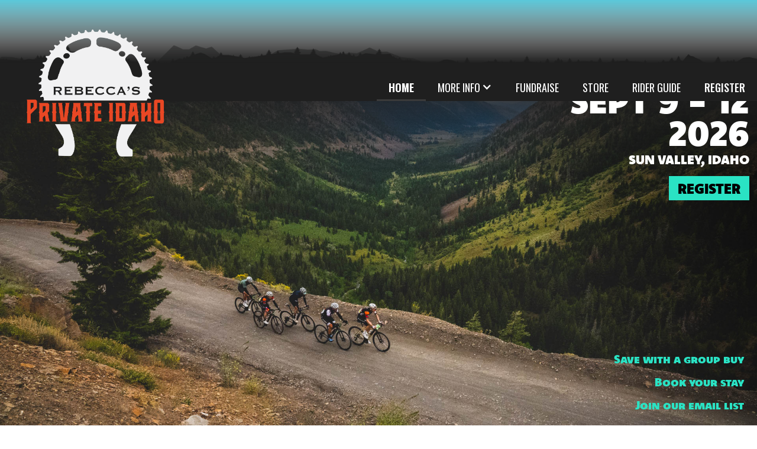

--- FILE ---
content_type: text/html
request_url: https://www.rebeccasprivateidaho.com/
body_size: 15503
content:
<!DOCTYPE html><!-- This site was created in Webflow. https://webflow.com --><!-- Last Published: Wed Dec 31 2025 16:52:47 GMT+0000 (Coordinated Universal Time) --><html data-wf-domain="www.rebeccasprivateidaho.com" data-wf-page="62c730b74df1ea57c152cda7" data-wf-site="62c730b74df1ea7b4552cda6"><head><meta charset="utf-8"/><title>Rebecca&#x27;s Private Idaho | Gravel Race Sun Valley</title><meta content="Join Rebecca&#x27;s Private Idaho in Sun Valley. America&#x27;s most beautiful gravel race with multiple routes. Register now for this premier event." name="description"/><meta content="width=device-width, initial-scale=1" name="viewport"/><meta content="Webflow" name="generator"/><link href="https://cdn.prod.website-files.com/62c730b74df1ea7b4552cda6/css/rebeccas-private-idaho.webflow.shared.74073ae7a.min.css" rel="stylesheet" type="text/css"/><link href="https://fonts.googleapis.com" rel="preconnect"/><link href="https://fonts.gstatic.com" rel="preconnect" crossorigin="anonymous"/><script src="https://ajax.googleapis.com/ajax/libs/webfont/1.6.26/webfont.js" type="text/javascript"></script><script type="text/javascript">WebFont.load({  google: {    families: ["Open Sans:300,300italic,400,400italic,600,600italic,700,700italic,800,800italic","Oswald:200,300,400,500,600,700","Inconsolata:400,700","Changa One:400,400italic","Anton:regular"]  }});</script><script src="https://use.typekit.net/zxz4bgk.js" type="text/javascript"></script><script type="text/javascript">try{Typekit.load();}catch(e){}</script><script type="text/javascript">!function(o,c){var n=c.documentElement,t=" w-mod-";n.className+=t+"js",("ontouchstart"in o||o.DocumentTouch&&c instanceof DocumentTouch)&&(n.className+=t+"touch")}(window,document);</script><link href="https://cdn.prod.website-files.com/62c730b74df1ea7b4552cda6/6566c0cd285148f4dbc6244a_2024%20RPI%20Logo-32.png" rel="shortcut icon" type="image/x-icon"/><link href="https://cdn.prod.website-files.com/62c730b74df1ea7b4552cda6/6566c0d1c816064367b2c0ca_2024%20RPI%20Logo-256.png" rel="apple-touch-icon"/><script defer data-domain="rebeccasprivateidaho.com" src="https://plausible.io/js/script.js"></script>
<script defer src="https://cdnjs.cloudflare.com/ajax/libs/animejs/3.2.1/anime.min.js"></script>
<script src="https://cdnjs.cloudflare.com/ajax/libs/vue/3.4.34/vue.global.min.js" integrity="sha512-luI7/KFa9bYtXPNKQ0+AlR4i0YJNNQGmkxzDfH0qe/w9FMJCMSN92AP81TNuSQ9jSi1eEJKwqSAefNFUoemgbA==" crossorigin="anonymous" referrerpolicy="no-referrer"></script></head><body><div class="combined-site-header"><div class="top-bar-container"></div><div data-collapse="medium" data-animation="default" data-duration="400" data-easing="ease" data-easing2="ease" role="banner" class="navbar w-nav"><div class="nav-container"><nav role="navigation" class="nav-menu w-nav-menu"><a href="/" aria-current="page" class="nav-link w-nav-link w--current">Home</a><a href="#" class="nav-link w-hidden-main w-hidden-medium w-hidden-small w-hidden-tiny w-nav-link">Volunteer</a><div data-hover="false" data-delay="0" class="dropdown w-dropdown"><div class="nav-link dropdown-toggle dropdown-toggle-rpi w-dropdown-toggle"><div class="w-icon-dropdown-toggle"></div><div>MORE INFO</div></div><nav class="dropdown-list w-dropdown-list"><a href="/vendors" class="dropdown-link w-dropdown-link">Exhibitors / Vendors</a><a href="https://shop.rebeccarusch.com/" target="_blank" class="dropdown-link w-dropdown-link">APPAREL &amp; GEAR</a><a href="/fundraising" class="dropdown-link w-dropdown-link">Be Good Foundation</a><a href="/volunteer" class="dropdown-link w-dropdown-link">Volunteering</a><a href="/lodging-and-travel" class="dropdown-link w-dropdown-link">Lodging and Travel</a><a href="/event-schedule" class="dropdown-link w-dropdown-link">Schedule of Events</a><a href="/event-parking" class="dropdown-link w-dropdown-link">Event Parking</a><a href="https://www.rebeccasprivateidaho.com/riderguide#AWARDS" class="dropdown-link w-dropdown-link">Categories &amp; Awards</a><a href="/faq" class="dropdown-link w-dropdown-link">Frequently Asked Questions</a><a href="/results" class="dropdown-link w-dropdown-link">Race Results</a><a href="/roster" class="dropdown-link w-dropdown-link">PARTICIPANT ROSTER</a><a href="/dispatches" class="dropdown-link w-dropdown-link">DISPATCHES</a></nav></div><a href="https://www.thebegoodfoundation.org/be-good-at-rpi" target="_blank" class="nav-link w-nav-link">FUNDRAISE</a><a href="https://store.bikemonkey.net/search?q=rebeccas+private+idaho&amp;_pos=1&amp;_psq=re&amp;_ss=e&amp;_v=1.0" target="_blank" class="nav-link w-nav-link">STORE</a><a href="/riderguide" class="nav-link w-nav-link">RIDER GUIDE</a><a href="/register" class="nav-link register w-nav-link">REGISTER</a></nav><div class="menu-button w-nav-button"><div class="icon w-icon-nav-menu"></div></div></div></div><a href="/" id="brand" aria-current="page" class="brand w-nav-brand w--current"><img src="https://cdn.prod.website-files.com/62c730b74df1ea7b4552cda6/6843728530221a2ac5b4b81b_RPI%20Logo%202025-2.png" loading="lazy" sizes="(max-width: 479px) 98vw, (max-width: 767px) 99vw, (max-width: 799px) 100vw, 799px" srcset="https://cdn.prod.website-files.com/62c730b74df1ea7b4552cda6/6843728530221a2ac5b4b81b_RPI%20Logo%202025-2-p-500.png 500w, https://cdn.prod.website-files.com/62c730b74df1ea7b4552cda6/6843728530221a2ac5b4b81b_RPI%20Logo%202025-2.png 799w" alt="" class="brand-image"/></a></div><div class="hero"><div class="homepage-hero-header-container"><div class="home-hero-top-portion"><h1 class="hero-date">SEPT 9 - 12<br/>2026<br/></h1><h2 class="hero-town">Sun Valley, Idaho</h2><a href="/register" class="hero-reg-button w-button">REGISTER</a></div><div class="bottom-hero-button-container"><a href="/group-buy" class="group-buy-button w-button">Save with a group buy</a><a href="/lodging-and-travel" class="group-buy-button w-button">Book your stay</a><a href="/email-signup" class="group-buy-button w-button">Join our email list</a></div></div></div><div><div id="clock" v-bind:class="{hideClock: isdone}" v-if="!isdone" v-cloak="true" class="clockapp"><div class="clock"><div class="block"><p v-text="days" class="digit">dd</p><p class="clock-ordinal-text">days</p></div><div class="block"><p v-text="hours" class="digit">hh</p><p class="clock-ordinal-text">hours</p></div><div class="block"><p v-text="minutes" class="digit">mm</p><p class="clock-ordinal-text">minutes</p></div><div class="block"><p v-text="seconds" class="digit">ss</p><p class="clock-ordinal-text">seconds</p></div></div><div class="clock-footer"><div class="clock-footer-title"><h1 class="clock-title">until Rebecca&#x27;s Private Idaho</h1><img src="https://cdn.prod.website-files.com/62c730b74df1ea7b4552cda6/667848c8b944eb9540634de9_idaho.svg" loading="lazy" alt="" class="idaho-chevron"/></div></div></div><div class="html-embed w-embed w-script"><script type="module">
  const { createApp, ref, computed, onMounted } = Vue;

  createApp({
    setup() {
      const targetDateString = "SEPTEMBER 9, 2026, 8:00:00 AM PDT";
      const now = ref(Math.trunc((new Date()).getTime() / 1000));
      const date = Math.trunc(Date.parse(targetDateString) / 1000);

      const seconds = computed(() => (date - now.value) % 60);
      const minutes = computed(() => Math.trunc((date - now.value) / 60) % 60);
      const hours = computed(() => Math.trunc((date - now.value) / 60 / 60) % 24);
      const days = computed(() => Math.trunc((date - now.value) / 60 / 60 / 24));
      const isdone = computed(() => now.value >= date);

      const twoDigits = (value) => {
        return value.toString().length <= 1 ? "0" + value.toString() : value.toString();
      };

      onMounted(() => {
        setInterval(() => {
          if (now.value >= date) return;
          now.value = Math.trunc((new Date()).getTime() / 1000);
        }, 1000);
      });

      return { seconds, minutes, hours, days, isdone, twoDigits };
    },
  }).mount('#clock');
</script></div></div><section class="it-s-gravel-section"><div class="what-it-is"><br/><strong class="bigger">THE MOST BEAUTIFUL GRAVEL RACE IN AMERICA</strong>Since <a href="https://www.rebeccarusch.com/" target="_blank"><strong>Rebecca Rusch</strong></a> first launched RPI, it has become a bucket-list event for professional and amateur riders, alike. Rated a <a href="https://www.youtube.com/watch?v=vQDmdkWkgfg"><strong>Top Five Gravel Event by Global Cycling Network</strong></a> and one of the <a href="https://www.outsideonline.com/adventure-travel/advice/best-bike-rides-in-the-world/"><strong>25 Best Bike Rides in the World by Outside Magazine</strong></a>, RPI has been staged every Labor Day weekend since 2013 in Rebecca&#x27;s hometown and surrounding backcountry of Sun Valley and Ketchum, Idaho. It delivers a challenge in the middle of America&#x27;s rugged, and ancient Rocky Mountains.<br/>‍</div></section><section class="schedule-section-v2"><div class="schedule-container"><h1 class="schedule-h1">Schedule of Events</h1><div class="schedule-grid"><div class="schedule-v2-block"><h1 class="schedule-v2-title">Tuesday<br/></h1><h3 class="schedule-v2-band normal">Social + Rider Meeting<br/></h3><a href="#" class="schedule-item-location">QSR Arrival, Rider Meeting and Social at Limelight Hotel</a><div class="schedule-item-block"><ul role="list" class="schedule-agenda"><li class="schedule-item"><strong>4:00 PM - 4:30 PM</strong>: Mandatory QSR Rider Meeting at <a href="#" class="link-blue">Limelight Hotel</a></li><li class="schedule-item"><strong>4:30 PM - 6:30 PM</strong>: QSR Rider Check-in at <a href="#" class="link-blue">Limelight Hotel</a></li></ul></div></div><div class="schedule-v2-block race"><h1 class="schedule-v2-title">Wednesday<br/></h1><h3 class="schedule-v2-band race">Stage 1 - Harriman<a href="#Harriman" class="link-icon"> </a><br/></h3><a href="#" class="schedule-item-location">Harriman Trail in the Boulder Mountains</a><div class="schedule-item-block"><ul role="list" class="schedule-agenda"><li class="schedule-item"><strong>7:45 AM - 8:45 AM</strong>: QSR Packet Pickup at <a href="https://www.google.com/maps/place/43%C2%B047&#x27;05.6%22N+114%C2%B033&#x27;24.3%22W/@43.7848889,-114.55675,738m/data=!3m2!1e3!4b1!4m4!3m3!8m2!3d43.7848889!4d-114.55675?entry=ttu" target="_blank" class="link-blue">Baker Creek</a></li><li class="schedule-item"><strong>9:00 AM</strong>: Stage 1 begins at <a href="https://www.google.com/maps/place/43%C2%B047&#x27;05.6%22N+114%C2%B033&#x27;24.3%22W/@43.7848889,-114.55675,738m/data=!3m2!1e3!4b1!4m4!3m3!8m2!3d43.7848889!4d-114.55675?entry=ttu" target="_blank" class="link-blue">Baker Creek</a></li><li class="schedule-item"><strong>5:00 PM - 6:00 PM</strong>: Awards, Brats &amp; Bevies at <a href="https://www.google.com/maps/place/Rotary+Park/@43.6861794,-114.3731912,18.11z/data=!4m6!3m5!1s0x54a982b39e3c60cd:0x376de2c92d80f90b!8m2!3d43.6865553!4d-114.3723384!16s%2Fg%2F11cp79ly2p?entry=ttu" class="link-blue">Rotary Park</a></li></ul></div></div><div class="schedule-v2-block race"><h1 class="schedule-v2-title">Thursday<br/></h1><h3 class="schedule-v2-band race">Stage 2 - Dollarhide<a href="#Dollarhide" class="link-icon"> </a></h3><a href="#" class="schedule-item-location">Dollarhide Summit Hill Climb Time Trial</a><div class="schedule-item-block"><ul role="list" class="schedule-agenda"><li class="schedule-item"><strong>7:30 - 8:30 AM</strong>: Packet pickup for Dollarhide Stage at <a href="#" class="link-blue">Limelight Hotel</a></li><li class="schedule-item"><strong>9:00 AM</strong>: Stage 2 begins on Washington Street at <a href="#" class="link-blue">Limelight Hotel</a></li></ul></div><h3 class="schedule-v2-band normal">Be Good Party<br/></h3><a href="#" class="schedule-item-location">Fundraiser for Be Good at Zenergy</a><div class="schedule-item-block"><ul role="list" class="schedule-agenda"><li class="schedule-item"><strong>6:00 PM - 8:30 PM</strong>: Be Good™ Foundation Party at Zenergy Health Club and Spa<br/></li><li class="schedule-item-button-container"><strong class="mini-button">Get Tickets!</strong></li></ul></div></div><div class="schedule-v2-block"><h1 class="schedule-v2-title">Friday<br/></h1><h3 class="schedule-v2-band normal">RPI Vendor Expo</h3><a href="#" class="schedule-item-location">RPI Vendor Expo at Champion Meadows</a><div class="schedule-item-block"><ul role="list" class="schedule-agenda"><li class="schedule-item"><strong>11:00 AM - 4:00 PM</strong>: Vendor Expo and rider check-in at <a href="#" class="link-blue">Champion Meadows</a></li><li class="schedule-item"><strong>11:30 AM - 1:00 PM</strong>: - Watch and compete in the Be Good <a href="https://www.thebegoodfoundation.org/potato-olympics" class="link-blue">Potato Olympics!</a></li><li class="schedule-item"><strong>3:15 PM</strong>: Rider Meeting at <a href="#" class="link-blue">Champion Meadows</a></li></ul></div><h3 class="schedule-v2-band normal">FREE Shakeout Ride<br/></h3><a href="#" class="schedule-item-location">Remember to RSVP!</a><div class="schedule-item-block"><ul role="list" class="schedule-agenda"><li class="schedule-item"><strong>8:30 AM - 10:00 AM</strong>: Join the Be Good no-drop ride at <a href="#" class="link-blue">Champion Meadows</a></li></ul></div></div><div id="w-node-_8a9c9182-8495-894d-dd89-ad203776aa93-3776aa08" class="schedule-v2-block race"><h1 class="schedule-v2-title">Saturday<br/></h1><h3 class="schedule-v2-band race">Stage 3 - RPI 2026!<a href="#Main-Event" class="link-icon"> </a></h3><a href="#" class="schedule-item-location">Rebecca&#x27;s Private Idaho: The Main Event Start Times</a><div class="schedule-item-block"><ul role="list" class="schedule-agenda"><li class="schedule-item"><strong>7:00 AM</strong>: Fully Loaded Start*</li><li class="schedule-item"><strong>7:30 AM</strong>: Baked Potato Start*</li><li class="schedule-item"><strong>8:00 AM</strong>: French Fry Start*</li><li class="schedule-item"><strong>8:30 AM</strong>: Tater Tot Start*</li><li class="schedule-item"><sup>*Times subject to change</sup></li></ul></div><a href="#" class="schedule-item-location">Festival Schedule</a><div class="schedule-item-block"><ul role="list" class="schedule-agenda"><li class="schedule-item"><strong>6:30 AM-8:00 AM</strong>: Same-day rider check-in and bag drop</li><li class="schedule-item"><strong>10:00 AM - 5:00 PM</strong>: Public festival and Expo at Champion Meadows</li><li class="schedule-item"><strong>3:30 PM - ​Awards ceremony</strong></li></ul></div></div></div></div></section><div id="Main-Event" class="day-hero-content w-node-_18f01e56-40e4-97f4-c203-a9781a1f89b4-c152cda7"><h1 class="day-hero-title">Our COURSE Offerings</h1><h2>Rebecca&#x27;s Private Idaho takes place over multiple days, offering <a href="https://www.rebeccasprivateidaho.com/dispatches/19-ways">19 distinctly different ways</a> to participate!</h2><div><strong>Choose your own adventure:</strong> You can ride or race all three stages of Rebecca&#x27;s Private Idaho to compete in the Queen Stage Race, or you can pick and choose which days you participate. <strong><em>New</em></strong> this year, you can also sign up for four variations of QSR based on which route you choose to race on the final day. This mix and match offering means you can pick literally any combination of stages from our event, thereby choosing your own adventure!<br/></div></div><section class="_2x-grid"><div id="w-node-_3fc05bbd-c3a1-56d1-7a49-d37161281fb5-c152cda7" class="_2x-grid-hero-pic-container"><img src="https://cdn.prod.website-files.com/62c730b74df1ea7b4552cda6/68f9065d450f05521d736d81_2025_RPI_THUR_RACE_ADVENTURE%20SCOUT%20MEDIA-79.jpg" loading="lazy" sizes="(max-width: 1280px) 100vw, 1280px" srcset="https://cdn.prod.website-files.com/62c730b74df1ea7b4552cda6/68f9065d450f05521d736d81_2025_RPI_THUR_RACE_ADVENTURE%20SCOUT%20MEDIA-79-p-500.jpg 500w, https://cdn.prod.website-files.com/62c730b74df1ea7b4552cda6/68f9065d450f05521d736d81_2025_RPI_THUR_RACE_ADVENTURE%20SCOUT%20MEDIA-79-p-800.jpg 800w, https://cdn.prod.website-files.com/62c730b74df1ea7b4552cda6/68f9065d450f05521d736d81_2025_RPI_THUR_RACE_ADVENTURE%20SCOUT%20MEDIA-79-p-1080.jpg 1080w, https://cdn.prod.website-files.com/62c730b74df1ea7b4552cda6/68f9065d450f05521d736d81_2025_RPI_THUR_RACE_ADVENTURE%20SCOUT%20MEDIA-79.jpg 1280w" alt="" class="_2x-grid-hero-pic"/></div><div id="Harriman" class="day-hero-content w-node-fe40e52a-4072-a82a-c479-85d14811c8f8-c152cda7"><h1 class="day-hero-title">Stage 1: Harriman</h1><h1 class="day-hero-stats">35 Mi | 3,505&#x27;</h1><div>A mix of technical single and double track trails in the valley floor beneath the towering <a href="https://en.wikipedia.org/wiki/Boulder_Mountains_(Idaho)" target="_blank">Boulder Mountains</a>. The day finishes with a fun, outdoor podium presentation back in Ketchum.<br/></div><div class="day-hero-links"><a href="https://www.strava.com/routes/3240034660522461882" target="_blank">HARRIMAN STRAVA</a> | <a href="https://jmp.sh/veMS4PCy" target="_blank">GPX</a></div><div class="w-embed w-script"><div class="strava-embed-placeholder" data-embed-type="route" data-embed-id="3240034660522461882" data-full-width="true" data-style="standard" data-map-hash="10.13/43.8283/-114.5917" data-from-embed="true"></div><script src="https://strava-embeds.com/embed.js"></script></div></div></section><section class="_2x-grid"><div id="Dollarhide" class="day-hero-content w-node-f08f28ac-4711-96ba-9c01-989722098ed1-c152cda7"><h1 class="day-hero-title">Stage 2: Dollarhide</h1><h1 class="day-hero-stats">50 Mi | 3,057&#x27;</h1><div>Our Dollarhide Summit day features a short, 4.5 mile hill climb timed segment within a bigger 50 mile ride from Ketchum and back. Dollarhide features a stunning ride through the Warm Springs Creek river basin on the approach to Dollarhide Summit. It&#x27;s a super casual roll at your own pace until you reach mile 20 where we all line up and start in 30 second intervals for our own personal race of truth. After we&#x27;re done, many of us gather at the optional Frenchman&#x27;s Hot Springs for a dip in the water as we celebrate another day in the books.</div><div class="day-hero-links"><a href="https://www.strava.com/routes/3240032360186147514" target="_blank">DOLLARHIDE STRAVA</a> | <a href="https://jmp.sh/gTS7bE1h" target="_blank">GPX</a></div><div class="w-embed w-script"><div class="strava-embed-placeholder" data-embed-type="route" data-embed-id="3240032360186147514" data-full-width="true" data-style="standard" data-from-embed="false"></div><script src="https://strava-embeds.com/embed.js"></script></div></div><div id="w-node-b4a5bdc2-768e-ce20-19e4-8bfe302b2ef7-c152cda7" class="_2x-grid-hero-pic-container"><img src="https://cdn.prod.website-files.com/62c730b74df1ea7b4552cda6/68b8e6a6adedc4c314f9ab84_2025_RPI_FRI-112.jpg" loading="lazy" sizes="(max-width: 1920px) 100vw, 1920px" srcset="https://cdn.prod.website-files.com/62c730b74df1ea7b4552cda6/68b8e6a6adedc4c314f9ab84_2025_RPI_FRI-112-p-500.jpg 500w, https://cdn.prod.website-files.com/62c730b74df1ea7b4552cda6/68b8e6a6adedc4c314f9ab84_2025_RPI_FRI-112-p-800.jpg 800w, https://cdn.prod.website-files.com/62c730b74df1ea7b4552cda6/68b8e6a6adedc4c314f9ab84_2025_RPI_FRI-112-p-1080.jpg 1080w, https://cdn.prod.website-files.com/62c730b74df1ea7b4552cda6/68b8e6a6adedc4c314f9ab84_2025_RPI_FRI-112-p-1600.jpg 1600w, https://cdn.prod.website-files.com/62c730b74df1ea7b4552cda6/68b8e6a6adedc4c314f9ab84_2025_RPI_FRI-112.jpg 1920w" alt="" class="_2x-grid-hero-pic"/></div></section><section class="_2x-grid"><div id="w-node-_059e5f4b-5ebb-2ebe-cd92-0881229f0092-c152cda7" class="day-hero-content"><h1 class="day-hero-title">Be Good Party at Zenergy!</h1><h1 class="day-hero-stats">Zenergy Health Club &amp; Spa</h1><div>Join us to kick off your Rebecca’s Private Idaho experience with music, dinner, drinks, exclusive live auction items, and small-town hospitality at our annual Be Good Foundation™ Party! This 100% fundraising event benefits the <a href="https://www.thebegoodfoundation.org/" target="_blank">Be Good Foundation</a>. This year we return to <a href="https://zenergysv.com/">Zenergy Health Club and Spa</a> at their outdoor venue with views of Bald Mountain.</div><div class="day-hero-links"><a href="https://shop.rebeccarusch.com/products/be-good-foundation-party-ticket-2026?utm_source=brevo&amp;utm_campaign=RPI+2026+Registration+Opens&amp;utm_medium=email" target="_blank"><strong class="ticket">T</strong> GET TICKETS</a></div><div class="day-hero-links"><a href="https://maps.app.goo.gl/qQUrdHFruJS685cy9" target="_blank"><strong class="directions">D</strong> GET Directions</a></div></div><div id="w-node-eb5e62d0-6a53-154f-fe15-0a8af525294a-c152cda7" class="_2x-grid-hero-pic-container"><img src="https://cdn.prod.website-files.com/62c730b74df1ea7b4552cda6/68f90094dfd4aa86c0521ffb_2025_RPI_FRI_BGF%20PARTY_ADVENTURE%20SCOUT%20MEDIA-17.jpg" loading="lazy" sizes="(max-width: 1920px) 100vw, 1920px" srcset="https://cdn.prod.website-files.com/62c730b74df1ea7b4552cda6/68f90094dfd4aa86c0521ffb_2025_RPI_FRI_BGF%20PARTY_ADVENTURE%20SCOUT%20MEDIA-17-p-500.jpg 500w, https://cdn.prod.website-files.com/62c730b74df1ea7b4552cda6/68f90094dfd4aa86c0521ffb_2025_RPI_FRI_BGF%20PARTY_ADVENTURE%20SCOUT%20MEDIA-17-p-800.jpg 800w, https://cdn.prod.website-files.com/62c730b74df1ea7b4552cda6/68f90094dfd4aa86c0521ffb_2025_RPI_FRI_BGF%20PARTY_ADVENTURE%20SCOUT%20MEDIA-17-p-1080.jpg 1080w, https://cdn.prod.website-files.com/62c730b74df1ea7b4552cda6/68f90094dfd4aa86c0521ffb_2025_RPI_FRI_BGF%20PARTY_ADVENTURE%20SCOUT%20MEDIA-17-p-1600.jpg 1600w, https://cdn.prod.website-files.com/62c730b74df1ea7b4552cda6/68f90094dfd4aa86c0521ffb_2025_RPI_FRI_BGF%20PARTY_ADVENTURE%20SCOUT%20MEDIA-17.jpg 1920w" alt="" class="_2x-grid-hero-pic"/></div></section><section class="_2x-grid"><div id="w-node-afadf7de-1f02-9572-a0bc-7259a481db48-c152cda7" class="_2x-grid-hero-pic-container"><img src="https://cdn.prod.website-files.com/62c730b74df1ea7b4552cda6/667888bb15a8e81dd5517bc2_2023_RPI_SAT_DAY%203_ADVENTURESCOUTMEDIA-08383.jpg" loading="lazy" sizes="(max-width: 1920px) 100vw, 1920px" srcset="https://cdn.prod.website-files.com/62c730b74df1ea7b4552cda6/667888bb15a8e81dd5517bc2_2023_RPI_SAT_DAY%203_ADVENTURESCOUTMEDIA-08383-p-500.jpg 500w, https://cdn.prod.website-files.com/62c730b74df1ea7b4552cda6/667888bb15a8e81dd5517bc2_2023_RPI_SAT_DAY%203_ADVENTURESCOUTMEDIA-08383-p-800.jpg 800w, https://cdn.prod.website-files.com/62c730b74df1ea7b4552cda6/667888bb15a8e81dd5517bc2_2023_RPI_SAT_DAY%203_ADVENTURESCOUTMEDIA-08383-p-1080.jpg 1080w, https://cdn.prod.website-files.com/62c730b74df1ea7b4552cda6/667888bb15a8e81dd5517bc2_2023_RPI_SAT_DAY%203_ADVENTURESCOUTMEDIA-08383-p-1600.jpg 1600w, https://cdn.prod.website-files.com/62c730b74df1ea7b4552cda6/667888bb15a8e81dd5517bc2_2023_RPI_SAT_DAY%203_ADVENTURESCOUTMEDIA-08383.jpg 1920w" alt="" class="_2x-grid-hero-pic"/></div><div id="w-node-_996b377b-1459-1377-4949-8305283bf39d-c152cda7" class="day-hero-content"><h1 class="day-hero-title">EXPO + REST DAY + Be Good Ride</h1><div>This is our rest day before the biggest day of them all. Our vendor expo takes place at Atkinson Park in Ketchum, Idaho.<br/><br/>Expect some shenanigans this year in the form of Idaho&#x27;s Potato Olympics and Skills Competition!<br/>‍<br/>Be Good Ride 8:30 AM<br/>Expo from 11:00 AM - 4 PM<br/></div><div class="day-hero-links"><a href="https://www.strava.com/routes/3240061127247074200" target="_blank">BE GOOD STRAVA</a> | <a href="https://jmp.sh/20cCz3WL" target="_blank">GPX</a></div></div></section><section class="course-grid"><div id="w-node-e65954d8-05bc-9a41-4a0a-44bcbdfcdc9d-c152cda7" class="stage-3-hero-header"><img src="https://cdn.prod.website-files.com/62c730b74df1ea7b4552cda6/66d7bb5d361a7f68247ec5d6_2024.RPI.Wyatt.C_-3.jpg" loading="lazy" sizes="(max-width: 1920px) 100vw, 1920px" srcset="https://cdn.prod.website-files.com/62c730b74df1ea7b4552cda6/66d7bb5d361a7f68247ec5d6_2024.RPI.Wyatt.C_-3-p-500.jpg 500w, https://cdn.prod.website-files.com/62c730b74df1ea7b4552cda6/66d7bb5d361a7f68247ec5d6_2024.RPI.Wyatt.C_-3-p-800.jpg 800w, https://cdn.prod.website-files.com/62c730b74df1ea7b4552cda6/66d7bb5d361a7f68247ec5d6_2024.RPI.Wyatt.C_-3-p-1080.jpg 1080w, https://cdn.prod.website-files.com/62c730b74df1ea7b4552cda6/66d7bb5d361a7f68247ec5d6_2024.RPI.Wyatt.C_-3-p-1600.jpg 1600w, https://cdn.prod.website-files.com/62c730b74df1ea7b4552cda6/66d7bb5d361a7f68247ec5d6_2024.RPI.Wyatt.C_-3.jpg 1920w" alt=""/></div><div id="Main-Event" class="day-hero-content w-node-_03ef3d59-cddd-1eb7-8666-a5f14192a3d8-c152cda7"><h1 class="day-hero-title">Stage 3: THe Main Event - Choose any Route!</h1><div>The main event of Rebecca&#x27;s Private Idaho takes place on Saturday at Champion Meadows. We offer four unique routes to choose from, and <strong>new for 2026</strong> we are introducing new roads to the Baked Potato, and bringing you an all-new <strong><em>Fully Loaded Potato</em></strong> route. Between the 19 mile Tater Tot and the 118 Mile Fully Loaded Potato, we&#x27;ve got something for everyone!<br/></div></div><div id="w-node-e5424b4e-8994-c317-d7f7-fced8e822db9-c152cda7" class="day-hero-card w-clearfix"><img src="https://cdn.prod.website-files.com/62c730b74df1ea7b4552cda6/64e62b57a7b811b9357a7c6e_Bike%20Monkey%20Course%20Arrow%20Stickers-06.jpg" loading="lazy" sizes="(max-width: 801px) 100vw, 801px" srcset="https://cdn.prod.website-files.com/62c730b74df1ea7b4552cda6/64e62b57a7b811b9357a7c6e_Bike%20Monkey%20Course%20Arrow%20Stickers-06-p-500.jpg 500w, https://cdn.prod.website-files.com/62c730b74df1ea7b4552cda6/64e62b57a7b811b9357a7c6e_Bike%20Monkey%20Course%20Arrow%20Stickers-06-p-800.jpg 800w, https://cdn.prod.website-files.com/62c730b74df1ea7b4552cda6/64e62b57a7b811b9357a7c6e_Bike%20Monkey%20Course%20Arrow%20Stickers-06.jpg 801w" alt="" class="course-arrow"/><h1 class="day-hero-subtitle">Tater Tot</h1><h1 class="day-hero-stats">19 Mi | 1,255&#x27;</h1><div>Satisfy your appetite with a side of Tater Tots! Coming in at just under 20 miles, the Tater Tot features the same professional experience as the Baked Potato and French Fry routes in a snack-sized format. Tater Tot riders will enjoy a 50/50 mix of terrain, sandwiching the nice, swoopy gravel and gentle climbs of the classic Corral Creek Road between a smooth pavement start and finish, the perfect introduction to gravel riding!<br/></div><div class="day-hero-links"><a href="https://www.strava.com/routes/3046562325842843528" target="_blank">STRAVA</a> | <a href="https://jmp.sh/f2Ol8Ngy" target="_blank">GPX</a></div><div class="w-embed w-script"><div class="strava-embed-placeholder" data-embed-type="route" data-embed-id="3046562325842843528" data-full-width="true" data-style="standard" data-from-embed="false"></div><script src="https://strava-embeds.com/embed.js"></script></div></div><div id="w-node-efd6647b-e19f-646c-bb2c-8767992db8c0-c152cda7" class="day-hero-card w-clearfix"><img src="https://cdn.prod.website-files.com/62c730b74df1ea7b4552cda6/64e62b3f235a899d56b672eb_Bike%20Monkey%20Course%20Arrow%20Stickers-02.jpg" loading="lazy" sizes="(max-width: 800px) 100vw, 800px" srcset="https://cdn.prod.website-files.com/62c730b74df1ea7b4552cda6/64e62b3f235a899d56b672eb_Bike%20Monkey%20Course%20Arrow%20Stickers-02-p-500.jpg 500w, https://cdn.prod.website-files.com/62c730b74df1ea7b4552cda6/64e62b3f235a899d56b672eb_Bike%20Monkey%20Course%20Arrow%20Stickers-02.jpg 800w" alt="" class="course-arrow"/><h1 class="day-hero-subtitle">French Fry</h1><h1 class="day-hero-stats">56 Mi | 3,716&#x27;</h1><div>The Goldilocks course: not too short, not too long, but juuust right for those seeking jaw-dropping views and remoteness. You’ll still earn the bragging rights of the burly Trail Creek Summit climb and cover much of the same terrain (yep, washboards and headwinds, too) as your Baked Potato brothers and sisters without the full commitment.<br/></div><div class="day-hero-links"><a href="https://www.strava.com/routes/3046563779812973092" target="_blank">STRAVA</a> | <a href="https://jmp.sh/KrkmD2zm" target="_blank">GPX</a></div><div class="w-embed w-script"><div class="strava-embed-placeholder" data-embed-type="route" data-embed-id="3046563779812973092" data-full-width="true" data-style="standard" data-from-embed="false"></div><script src="https://strava-embeds.com/embed.js"></script></div></div><div id="w-node-cea49f1b-e2a2-07d0-093c-f08ce30a7018-c152cda7" class="day-hero-card w-clearfix"><img src="https://cdn.prod.website-files.com/62c730b74df1ea7b4552cda6/64e62b0d4dec174bd26c0a38_Bike%20Monkey%20Course%20Arrow%20Stickers-05.jpg" loading="lazy" sizes="(max-width: 800px) 100vw, 800px" srcset="https://cdn.prod.website-files.com/62c730b74df1ea7b4552cda6/64e62b0d4dec174bd26c0a38_Bike%20Monkey%20Course%20Arrow%20Stickers-05-p-500.jpg 500w, https://cdn.prod.website-files.com/62c730b74df1ea7b4552cda6/64e62b0d4dec174bd26c0a38_Bike%20Monkey%20Course%20Arrow%20Stickers-05.jpg 800w" alt="" class="course-arrow"/><div class="new-label">NEW ROUTE!</div><h1 class="day-hero-subtitle">Baked Potato</h1><h1 class="day-hero-stats">104 Mi | 6,860&#x27;</h1><div><strong>NEW FOR 2026 - </strong>We&#x27;re adding brand new roads and mountains to our signature Baked Potato course, taking riders up a giant 2,500&#x27; climb up and over the stunning Corral Creek Summit.</div><div class="day-hero-links"><a href="https://www.strava.com/routes/3379840518718286110" target="_blank">STRAVA</a> | <a href="https://jmp.sh/X8WzZSDX" target="_blank">GPX</a></div><div class="w-embed w-script"><div class="strava-embed-placeholder" data-embed-type="route" data-embed-id="3379840518718286110" data-full-width="true" data-style="standard" data-from-embed="false"></div><script src="https://strava-embeds.com/embed.js"></script></div></div><div id="w-node-_1981f77a-a70a-456b-ba79-5196ab36bdb8-c152cda7" class="day-hero-card w-clearfix"><img src="https://cdn.prod.website-files.com/62c730b74df1ea7b4552cda6/68f90e9eea6aa5d7a9fe50e0_RED.jpg" loading="lazy" sizes="(max-width: 600px) 100vw, 600px" srcset="https://cdn.prod.website-files.com/62c730b74df1ea7b4552cda6/68f90e9eea6aa5d7a9fe50e0_RED-p-500.jpg 500w, https://cdn.prod.website-files.com/62c730b74df1ea7b4552cda6/68f90e9eea6aa5d7a9fe50e0_RED.jpg 600w" alt="" class="course-arrow"/><div class="new-label">NEW ROUTE!</div><h1 class="day-hero-subtitle">FULLY LOADED</h1><h1 class="day-hero-stats">118 Mi | 7,757&#x27;</h1><div>The all new Fully Loaded Baked Potato includes all of the Baked Potato route <em>plus</em> the inclusion of the original Copper Basin loop for a mind-altering journey through the incredible mountain ranges of central Idaho.</div><div class="day-hero-links"><a href="https://www.strava.com/routes/3400962480751643870" target="_blank">STRAVA</a> | <a href="https://jmp.sh/uUUa63Jn" target="_blank">GPX</a></div><div class="w-embed w-script"><div class="strava-embed-placeholder" data-embed-type="route" data-embed-id="3400962480751643870" data-full-width="true" data-style="standard" data-map-hash="8.44/43.869/-114.072" data-from-embed="true"></div><script src="https://strava-embeds.com/embed.js"></script></div></div></section><div><div class="blister"><div class="w-layout-grid right-primary-grid"><img src="https://cdn.prod.website-files.com/62c730b74df1ea7b4552cda6/66b4f76af1803c2a2ea57f70_BLISTER%2B%20shield%20(promo)%20(1).png" loading="lazy" id="w-node-d7fcf1c5-ede6-a485-c497-ddb783f3be18-c152cda7" sizes="(max-width: 1100px) 100vw, 1100px" alt="" srcset="https://cdn.prod.website-files.com/62c730b74df1ea7b4552cda6/66b4f76af1803c2a2ea57f70_BLISTER%2B%20shield%20(promo)%20(1)-p-500.png 500w, https://cdn.prod.website-files.com/62c730b74df1ea7b4552cda6/66b4f76af1803c2a2ea57f70_BLISTER%2B%20shield%20(promo)%20(1)-p-800.png 800w, https://cdn.prod.website-files.com/62c730b74df1ea7b4552cda6/66b4f76af1803c2a2ea57f70_BLISTER%2B%20shield%20(promo)%20(1).png 1100w" class="blister-promo-image"/><div id="w-node-d7fcf1c5-ede6-a485-c497-ddb783f3be19-c152cda7" class="sectional-content-container"><div target="_blank" id="w-node-d7fcf1c5-ede6-a485-c497-ddb783f3be1a-c152cda7" class="w-richtext"><h1 class="limelight-title">You ride with a helmet.</h1><h1>You should also ride with BLISTER+</h1><p>Let&#x27;s face it, we take risks. As outdoor enthusiasts, it&#x27;s unlikely that we&#x27;re bound to a single sport, and each of them brings with it the potential for getting injured. In many cases, that can lead to costly, impactful medical bills. That&#x27;s where BLISTER+ comes in. For $395 per year, you can rest assured that you&#x27;ll have help when you need it. BLISTER+ Members enjoy a $0 deductible $25,000 per incident coverage benefit for a wide range of outdoor adventure activities.</p><p>Let BLISTER+ be your second line of protection!</p><p><a href="https://blisterreview.com/shop/blisterplus-membership/bp/4" target="_blank"><strong>Click here to learn more.</strong></a></p></div></div></div></div></div><div><div class="primary-grid-section-limelight"><div class="w-layout-grid left-primary-grid"><div id="w-node-a3b8e4be-cc6d-9796-7e8c-b64d7bf285f2-c152cda7" class="sectional-content-container w-clearfix"><div class="new-label">Save 25%!</div><a href="https://www.limelighthotels.com/ketchum/reservations#/booking/step-1?data=(&#x27;hFhd!&#x27;limelight-ketchum&#x27;~aeC07AdtC16Afs.~rFat!2~cn!0~cg.~alDpo*co*gp!&#x27;4565891&#x27;~rnEry*rk*re.~rr*ssEax!0~cy*ds!(&#x27;pe*ls*as*st*he3)~myDse*ce*ne3)*3~.B%5D3!nullA%2F2026&#x27;~B!%5BC!&#x27;09%2FD!false~E.)%5D~FsB(&#x27;%01FEDCBA3.*_" target="_blank" class="link-block w-inline-block w-clearfix"><img src="https://cdn.prod.website-files.com/62c730b74df1ea7b4552cda6/69165312c86b0859c6cdd5ca_Limelight_Lockup_Large_RGB_Left_Ketchum_Black.webp" loading="lazy" sizes="(max-width: 1524px) 100vw, 1524px" srcset="https://cdn.prod.website-files.com/62c730b74df1ea7b4552cda6/69165312c86b0859c6cdd5ca_Limelight_Lockup_Large_RGB_Left_Ketchum_Black-p-500.webp 500w, https://cdn.prod.website-files.com/62c730b74df1ea7b4552cda6/69165312c86b0859c6cdd5ca_Limelight_Lockup_Large_RGB_Left_Ketchum_Black-p-800.webp 800w, https://cdn.prod.website-files.com/62c730b74df1ea7b4552cda6/69165312c86b0859c6cdd5ca_Limelight_Lockup_Large_RGB_Left_Ketchum_Black.webp 1524w" alt=""/></a><div id="w-node-a3b8e4be-cc6d-9796-7e8c-b64d7bf285f3-c152cda7" class="w-richtext"><p><strong>Limelight is the official host hotel of RPI</strong>, located in the heart of Ketchum, Idaho. It’s where the event truly begins—home to our Wednesday rider meeting and packet pickup, and the launch point for Stage 1 the following morning. On Friday, we return to Limelight once again to kick off the start of the Dollarhide Stage 2.<br/></p><p>Guests enjoy a full suite of amenities, including secure bike parking, beautiful and modern accommodations, a daily breakfast buffet, and unbeatable proximity to everything Ketchum has to offer—shops, dining, mountain access, and those signature Idaho views.<br/></p><p><strong>RPI participants can save up to 25% off Limelight Hotel’s nightly room rate</strong> when booking through our event block. Book early and make Limelight your basecamp for an unforgettable RPI week.</p><p>‍</p><p><a href="/lodging-and-travel" target="_blank" rel="https://www.limelighthotels.com/ketchum/reservations#/booking/step-1?data=(&#x27;hFhd!&#x27;limelight-ketchum&#x27;~aeC07AdtC16Afs.~rFat!2~cn!0~cg.~alDpo*co*gp!&#x27;4565891&#x27;~rnEry*rk*re.~rr*ssEax!0~cy*ds!(&#x27;pe*ls*as*st*he3)~myDse*ce*ne3)*3~.B%5D3!nullA%2F2026&#x27;~B!%5BC!&#x27;09%2FD!false~E.)%5D~FsB(&#x27;%01FEDCBA3.*_"><strong>Click here to learn more.</strong></a></p></div></div><img src="https://cdn.prod.website-files.com/62c730b74df1ea7b4552cda6/691653e79f9170768e6ff055_LLK_homepage_amenities.webp" loading="lazy" id="w-node-a3b8e4be-cc6d-9796-7e8c-b64d7bf2863e-c152cda7" sizes="(max-width: 828px) 100vw, 828px" alt="" srcset="https://cdn.prod.website-files.com/62c730b74df1ea7b4552cda6/691653e79f9170768e6ff055_LLK_homepage_amenities-p-500.webp 500w, https://cdn.prod.website-files.com/62c730b74df1ea7b4552cda6/691653e79f9170768e6ff055_LLK_homepage_amenities-p-800.webp 800w, https://cdn.prod.website-files.com/62c730b74df1ea7b4552cda6/691653e79f9170768e6ff055_LLK_homepage_amenities.webp 828w" class="primary-grid-hero-image"/></div></div></div><div class="home-page-opener"><div><div class="interjection-header mt-2">Rebecca&#x27;s Private Idaho is the champion event supporting the <a href="https://www.thebegoodfoundation.org/" target="_blank">Be Good™ Foundation</a></div><div class="interjection-body">Our charitable efforts support the <strong>Be Good™ Foundation</strong> which removes financial barriers and provides more access to cycling opportunities for individuals from underrepresented communities: women, military veterans, para cyclists, BIPOC, and LGTBQ+ individuals.<br/>‍<br/></div></div></div><div><div class="primary-grid-section-not-skewed"><div class="w-layout-grid centered-primary-grid"><div class="grid-section-with-padding w-richtext"><h2>Gravel For Good</h2><p>All Rebecca’s Private Idaho riders pedal with a purpose, supporting the <a href="https://www.thebegoodfoundation.org/">Be Good™ Foundation</a>, which operates with the mission of enriching communities by using the bicycle as a catalyst for healing, empowerment, and evolution. Proceeds from various aspects of RPI will be used by the Foundation to support global, national, and local nonprofit organizations that use the bicycle to improve health and overall well-being, connect communities, boost local economies, and protect our planet. At Rebecca&#x27;s Private Idaho we #GravelForGood!</p><p><a href="/fundraising"><strong>Donate to Be Good</strong></a><strong> | </strong><a href="/be-good-party" target="_blank"><strong>Join the Be Good Party at RPI</strong></a></p></div><img src="https://cdn.prod.website-files.com/62c730b74df1ea7b4552cda6/63e410b8d2a3dd3752e70f05_RPI-GravelforGood-image.jpg" loading="lazy" id="w-node-_44a021e1-9cd4-f54f-5904-0113c7f4fb0d-c152cda7" sizes="(max-width: 1140px) 100vw, 1140px" alt="" srcset="https://cdn.prod.website-files.com/62c730b74df1ea7b4552cda6/63e410b8d2a3dd3752e70f05_RPI-GravelforGood-image-p-500.jpg 500w, https://cdn.prod.website-files.com/62c730b74df1ea7b4552cda6/63e410b8d2a3dd3752e70f05_RPI-GravelforGood-image-p-800.jpg 800w, https://cdn.prod.website-files.com/62c730b74df1ea7b4552cda6/63e410b8d2a3dd3752e70f05_RPI-GravelforGood-image-p-1080.jpg 1080w, https://cdn.prod.website-files.com/62c730b74df1ea7b4552cda6/63e410b8d2a3dd3752e70f05_RPI-GravelforGood-image.jpg 1140w" class="primary-grid-hero-image"/></div></div></div><div><div class="primary-grid-section-not-skewed"><div class="w-layout-grid centered-primary-grid"><div id="w-node-_80b7e9b6-4f98-202d-0ce5-9a7c66be466c-c152cda7"><div id="w-node-f23a6d20-2f4a-b8f2-ca62-a0dfd11776bf-c152cda7" class="grid-section-with-padding w-richtext"><h2>RPI BaseCamp: Train with Rebecca for RPI!</h2><p>Do you want to have your BEST Rebecca’s Private Idaho results ever?  Join Rebecca Rusch and her team of experts for 360-degree, fully-coached training program that will prepare you for riding the grueling RPI gravel event.  This eight-week program is designed by her coach Tim Cusick and customized to you based on your training availability, training maturity and RPI event goals. Train along with Rebecca and the BaseCamp community of athletes, learn about nutrition, race strategy, preparedness, and lots more.  Training starts July 3, 2024, and goes through September 1. </p><p>‍<br/></p></div><a href="https://www.joinbasecamp.com/copy-of-rusch-basecamp-foundation" target="_blank" class="button w-button">Get Started ToDAY</a></div><a id="w-node-_9f950bfe-c4e3-e594-faa4-aa6537962952-c152cda7" href="https://www.youtube.com/watch?v=2AMlEOh8FpI" target="_blank" class="w-inline-block"><img src="https://cdn.prod.website-files.com/62c730b74df1ea7b4552cda6/6478b8acb68919f11a6c34f0_Screen%20Shot%202023-06-01%20at%209.26.12%20AM.png" loading="lazy" id="w-node-f23a6d20-2f4a-b8f2-ca62-a0dfd11776be-c152cda7" sizes="(max-width: 1726px) 100vw, 1726px" alt="" srcset="https://cdn.prod.website-files.com/62c730b74df1ea7b4552cda6/6478b8acb68919f11a6c34f0_Screen%20Shot%202023-06-01%20at%209.26.12%20AM-p-500.png 500w, https://cdn.prod.website-files.com/62c730b74df1ea7b4552cda6/6478b8acb68919f11a6c34f0_Screen%20Shot%202023-06-01%20at%209.26.12%20AM-p-800.png 800w, https://cdn.prod.website-files.com/62c730b74df1ea7b4552cda6/6478b8acb68919f11a6c34f0_Screen%20Shot%202023-06-01%20at%209.26.12%20AM-p-1080.png 1080w, https://cdn.prod.website-files.com/62c730b74df1ea7b4552cda6/6478b8acb68919f11a6c34f0_Screen%20Shot%202023-06-01%20at%209.26.12%20AM-p-1600.png 1600w, https://cdn.prod.website-files.com/62c730b74df1ea7b4552cda6/6478b8acb68919f11a6c34f0_Screen%20Shot%202023-06-01%20at%209.26.12%20AM.png 1726w" class="primary-grid-hero-image contain"/></a></div></div></div><div class="w-layout-grid left-primary-grid"><div id="w-node-d7ee09cf-6ddc-daa9-7fea-aa1e7a916b4c-c152cda7" class="sectional-content-container"><div target="_blank" id="w-node-d7ee09cf-6ddc-daa9-7fea-aa1e7a916b4d-c152cda7" class="w-richtext"><h1>Official participant photographer of RPI!</h1><p>Our official on-course photographers will be working hard to capture each and every one of you who tackle Rebecca&#x27;s Private Idaho on Sunday. After the race, be sure to check out Smiley&#x27;s Mountain Photo for your glamour shots!</p></div></div><a id="w-node-_3c831944-0cad-8d88-dcf4-11ef0332bf5a-c152cda7" href="https://www.smileysmtphoto.com/" target="_blank" class="w-inline-block"><img src="https://cdn.prod.website-files.com/62c730b74df1ea7b4552cda6/66be351befad8dd685a64029_Screenshot%202024-08-15%20at%2009.59.39.jpg" loading="lazy" id="w-node-d7ee09cf-6ddc-daa9-7fea-aa1e7a916b5b-c152cda7" sizes="(max-width: 616px) 100vw, 616px" alt="" srcset="https://cdn.prod.website-files.com/62c730b74df1ea7b4552cda6/66be351befad8dd685a64029_Screenshot%202024-08-15%20at%2009.59.39-p-500.jpg 500w, https://cdn.prod.website-files.com/62c730b74df1ea7b4552cda6/66be351befad8dd685a64029_Screenshot%202024-08-15%20at%2009.59.39.jpg 616w" class="smpphoto"/></a></div><div class="sponsor-section"><h2 class="brought-to-you">Rebecca&#x27;s Private Idaho is brought to you by:</h2><div class="mx-4"><div class="w-layout-grid sponsor-grid-presenters hide"><a id="w-node-_90f3ebd9-55e2-1020-1136-8c3eab51815c-ab518157" href="https://www.liv-cycling.com/global" target="_blank" class="presenter-sponsor-link-block liv w-inline-block"><img src="https://cdn.prod.website-files.com/62c730b74df1ea7b4552cda6/647f70d85b25abc9752afd65_Liv_Logotype_black.png" loading="lazy" sizes="(max-width: 1821px) 100vw, 1821px" srcset="https://cdn.prod.website-files.com/62c730b74df1ea7b4552cda6/647f70d85b25abc9752afd65_Liv_Logotype_black-p-500.png 500w, https://cdn.prod.website-files.com/62c730b74df1ea7b4552cda6/647f70d85b25abc9752afd65_Liv_Logotype_black-p-800.png 800w, https://cdn.prod.website-files.com/62c730b74df1ea7b4552cda6/647f70d85b25abc9752afd65_Liv_Logotype_black-p-1080.png 1080w, https://cdn.prod.website-files.com/62c730b74df1ea7b4552cda6/647f70d85b25abc9752afd65_Liv_Logotype_black-p-1600.png 1600w, https://cdn.prod.website-files.com/62c730b74df1ea7b4552cda6/647f70d85b25abc9752afd65_Liv_Logotype_black.png 1821w" alt=""/></a><a id="w-node-_90f3ebd9-55e2-1020-1136-8c3eab51815e-ab518157" href="https://www.giant-bicycles.com/us" target="_blank" class="presenter-sponsor-link-block giant w-inline-block"><img src="https://cdn.prod.website-files.com/62c730b74df1ea7b4552cda6/62d45313755658e424e74c43_Giant-Logo-2022.png" loading="lazy" alt=""/></a></div></div><div class="mx-4 w-dyn-list"><div role="list" class="sponsor-grid w-dyn-items"><div id="w-node-_90f3ebd9-55e2-1020-1136-8c3eab518162-ab518157" role="listitem" class="w-dyn-item"><a href="https://www.maxxis.com/us/" target="_blank" class="sponsor-grid-link w-inline-block"><img src="https://cdn.prod.website-files.com/62d4542cb7f9bcb8b1353df2/688aaea22ae50285945f4ec7_MAXXIS.png" loading="lazy" alt="" sizes="100vw" srcset="https://cdn.prod.website-files.com/62d4542cb7f9bcb8b1353df2/688aaea22ae50285945f4ec7_MAXXIS-p-500.png 500w, https://cdn.prod.website-files.com/62d4542cb7f9bcb8b1353df2/688aaea22ae50285945f4ec7_MAXXIS-p-800.png 800w, https://cdn.prod.website-files.com/62d4542cb7f9bcb8b1353df2/688aaea22ae50285945f4ec7_MAXXIS-p-1080.png 1080w, https://cdn.prod.website-files.com/62d4542cb7f9bcb8b1353df2/688aaea22ae50285945f4ec7_MAXXIS-p-1600.png 1600w, https://cdn.prod.website-files.com/62d4542cb7f9bcb8b1353df2/688aaea22ae50285945f4ec7_MAXXIS.png 1772w" class="sponsor-logo"/></a></div><div id="w-node-_90f3ebd9-55e2-1020-1136-8c3eab518162-ab518157" role="listitem" class="w-dyn-item"><a href="https://www.joinbasecamp.com/" target="_blank" class="sponsor-grid-link w-inline-block"><img src="https://cdn.prod.website-files.com/62d4542cb7f9bcb8b1353df2/62d455317fcc9c912a9c2927_Basecamp_logo.png" loading="lazy" alt="" class="sponsor-logo"/></a></div><div id="w-node-_90f3ebd9-55e2-1020-1136-8c3eab518162-ab518157" role="listitem" class="w-dyn-item"><a href="https://bestdaybrewing.com/" target="_blank" class="sponsor-grid-link w-inline-block"><img src="https://cdn.prod.website-files.com/62d4542cb7f9bcb8b1353df2/62d45689af5e2e8f86b5d245_bestday.png" loading="lazy" alt="" class="sponsor-logo"/></a></div><div id="w-node-_90f3ebd9-55e2-1020-1136-8c3eab518162-ab518157" role="listitem" class="w-dyn-item"><a href="https://revelshinewines.com/" target="_blank" class="sponsor-grid-link w-inline-block"><img src="https://cdn.prod.website-files.com/62d4542cb7f9bcb8b1353df2/62e860af273b5c52b37380c6_Revelshine-Logo-Charcoal-RGB.jpg" loading="lazy" alt="" sizes="100vw" srcset="https://cdn.prod.website-files.com/62d4542cb7f9bcb8b1353df2/62e860af273b5c52b37380c6_Revelshine-Logo-Charcoal-RGB-p-500.jpg 500w, https://cdn.prod.website-files.com/62d4542cb7f9bcb8b1353df2/62e860af273b5c52b37380c6_Revelshine-Logo-Charcoal-RGB-p-800.jpg 800w, https://cdn.prod.website-files.com/62d4542cb7f9bcb8b1353df2/62e860af273b5c52b37380c6_Revelshine-Logo-Charcoal-RGB-p-1080.jpg 1080w, https://cdn.prod.website-files.com/62d4542cb7f9bcb8b1353df2/62e860af273b5c52b37380c6_Revelshine-Logo-Charcoal-RGB-p-1600.jpg 1600w, https://cdn.prod.website-files.com/62d4542cb7f9bcb8b1353df2/62e860af273b5c52b37380c6_Revelshine-Logo-Charcoal-RGB-p-2000.jpg 2000w, https://cdn.prod.website-files.com/62d4542cb7f9bcb8b1353df2/62e860af273b5c52b37380c6_Revelshine-Logo-Charcoal-RGB-p-2600.jpg 2600w, https://cdn.prod.website-files.com/62d4542cb7f9bcb8b1353df2/62e860af273b5c52b37380c6_Revelshine-Logo-Charcoal-RGB.jpg 2644w" class="sponsor-logo"/></a></div><div id="w-node-_90f3ebd9-55e2-1020-1136-8c3eab518162-ab518157" role="listitem" class="w-dyn-item"><a href="https://www.limelighthotels.com/ketchum" target="_blank" class="sponsor-grid-link w-inline-block"><img src="https://cdn.prod.website-files.com/62d4542cb7f9bcb8b1353df2/6566af163e700a6f99ca58b9_Limelight_Ketchum_Black.png" loading="lazy" alt="" sizes="100vw" srcset="https://cdn.prod.website-files.com/62d4542cb7f9bcb8b1353df2/6566af163e700a6f99ca58b9_Limelight_Ketchum_Black-p-500.png 500w, https://cdn.prod.website-files.com/62d4542cb7f9bcb8b1353df2/6566af163e700a6f99ca58b9_Limelight_Ketchum_Black-p-800.png 800w, https://cdn.prod.website-files.com/62d4542cb7f9bcb8b1353df2/6566af163e700a6f99ca58b9_Limelight_Ketchum_Black.png 1000w" class="sponsor-logo"/></a></div><div id="w-node-_90f3ebd9-55e2-1020-1136-8c3eab518162-ab518157" role="listitem" class="w-dyn-item"><a href="https://voler.com/" target="_blank" class="sponsor-grid-link w-inline-block"><img src="https://cdn.prod.website-files.com/62d4542cb7f9bcb8b1353df2/6452e07e99acb4e3acd0b962_voler_logo.png" loading="lazy" alt="" sizes="100vw" srcset="https://cdn.prod.website-files.com/62d4542cb7f9bcb8b1353df2/6452e07e99acb4e3acd0b962_voler_logo-p-500.png 500w, https://cdn.prod.website-files.com/62d4542cb7f9bcb8b1353df2/6452e07e99acb4e3acd0b962_voler_logo.png 797w" class="sponsor-logo"/></a></div><div id="w-node-_90f3ebd9-55e2-1020-1136-8c3eab518162-ab518157" role="listitem" class="w-dyn-item"><a href="https://www.orucase.com/" target="_blank" class="sponsor-grid-link w-inline-block"><img src="https://cdn.prod.website-files.com/62d4542cb7f9bcb8b1353df2/66c53150b5998b89ebad680c_orucase-inline-black-transparent.png" loading="lazy" alt="" sizes="100vw" srcset="https://cdn.prod.website-files.com/62d4542cb7f9bcb8b1353df2/66c53150b5998b89ebad680c_orucase-inline-black-transparent-p-500.png 500w, https://cdn.prod.website-files.com/62d4542cb7f9bcb8b1353df2/66c53150b5998b89ebad680c_orucase-inline-black-transparent-p-800.png 800w, https://cdn.prod.website-files.com/62d4542cb7f9bcb8b1353df2/66c53150b5998b89ebad680c_orucase-inline-black-transparent-p-1080.png 1080w, https://cdn.prod.website-files.com/62d4542cb7f9bcb8b1353df2/66c53150b5998b89ebad680c_orucase-inline-black-transparent-p-1600.png 1600w, https://cdn.prod.website-files.com/62d4542cb7f9bcb8b1353df2/66c53150b5998b89ebad680c_orucase-inline-black-transparent.png 2000w" class="sponsor-logo"/></a></div><div id="w-node-_90f3ebd9-55e2-1020-1136-8c3eab518162-ab518157" role="listitem" class="w-dyn-item"><a href="https://www.sawtoothbrewery.com/" target="_blank" class="sponsor-grid-link w-inline-block"><img src="https://cdn.prod.website-files.com/62d4542cb7f9bcb8b1353df2/6881143cb2fc9eea08ef5105_Sawtooth%20Brewery%20Color.png" loading="lazy" alt="" sizes="100vw" srcset="https://cdn.prod.website-files.com/62d4542cb7f9bcb8b1353df2/6881143cb2fc9eea08ef5105_Sawtooth%20Brewery%20Color-p-500.png 500w, https://cdn.prod.website-files.com/62d4542cb7f9bcb8b1353df2/6881143cb2fc9eea08ef5105_Sawtooth%20Brewery%20Color-p-800.png 800w, https://cdn.prod.website-files.com/62d4542cb7f9bcb8b1353df2/6881143cb2fc9eea08ef5105_Sawtooth%20Brewery%20Color-p-1080.png 1080w, https://cdn.prod.website-files.com/62d4542cb7f9bcb8b1353df2/6881143cb2fc9eea08ef5105_Sawtooth%20Brewery%20Color-p-1600.png 1600w, https://cdn.prod.website-files.com/62d4542cb7f9bcb8b1353df2/6881143cb2fc9eea08ef5105_Sawtooth%20Brewery%20Color-p-2000.png 2000w, https://cdn.prod.website-files.com/62d4542cb7f9bcb8b1353df2/6881143cb2fc9eea08ef5105_Sawtooth%20Brewery%20Color.png 2237w" class="sponsor-logo"/></a></div><div id="w-node-_90f3ebd9-55e2-1020-1136-8c3eab518162-ab518157" role="listitem" class="w-dyn-item"><a href="https://www.atkinsons.com" target="_blank" class="sponsor-grid-link w-inline-block"><img src="https://cdn.prod.website-files.com/62d4542cb7f9bcb8b1353df2/688aae1f783ff7406ae08cc5_AtkinsonsMarkeGoldGreen.png" loading="lazy" alt="" sizes="100vw" srcset="https://cdn.prod.website-files.com/62d4542cb7f9bcb8b1353df2/688aae1f783ff7406ae08cc5_AtkinsonsMarkeGoldGreen-p-500.png 500w, https://cdn.prod.website-files.com/62d4542cb7f9bcb8b1353df2/688aae1f783ff7406ae08cc5_AtkinsonsMarkeGoldGreen-p-800.png 800w, https://cdn.prod.website-files.com/62d4542cb7f9bcb8b1353df2/688aae1f783ff7406ae08cc5_AtkinsonsMarkeGoldGreen-p-1080.png 1080w, https://cdn.prod.website-files.com/62d4542cb7f9bcb8b1353df2/688aae1f783ff7406ae08cc5_AtkinsonsMarkeGoldGreen.png 1528w" class="sponsor-logo"/></a></div><div id="w-node-_90f3ebd9-55e2-1020-1136-8c3eab518162-ab518157" role="listitem" class="w-dyn-item"><a href="https://www.booksunvalley.com/" target="_blank" class="sponsor-grid-link w-inline-block"><img src="https://cdn.prod.website-files.com/62d4542cb7f9bcb8b1353df2/62d4562572775695d186e315_alpinelodging.png" loading="lazy" alt="" sizes="100vw" srcset="https://cdn.prod.website-files.com/62d4542cb7f9bcb8b1353df2/62d4562572775695d186e315_alpinelodging-p-500.png 500w, https://cdn.prod.website-files.com/62d4542cb7f9bcb8b1353df2/62d4562572775695d186e315_alpinelodging.png 700w" class="sponsor-logo"/></a></div><div id="w-node-_90f3ebd9-55e2-1020-1136-8c3eab518162-ab518157" role="listitem" class="w-dyn-item"><a href="https://guenergy.com/" target="_blank" class="sponsor-grid-link w-inline-block"><img src="https://cdn.prod.website-files.com/62d4542cb7f9bcb8b1353df2/688955b3eb7e022948a24d34_GU_Logo_Navy_2024.png" loading="lazy" alt="" class="sponsor-logo"/></a></div><div id="w-node-_90f3ebd9-55e2-1020-1136-8c3eab518162-ab518157" role="listitem" class="w-dyn-item"><a href="https://www.thecyclistlawyer.com/" target="_blank" class="sponsor-grid-link w-inline-block"><img src="https://cdn.prod.website-files.com/62d4542cb7f9bcb8b1353df2/67c8b4cc3ac279d8f6486a5e_TCL%20Blue%20Gradient%20Background%20with%20Topo.jpg" loading="lazy" alt="" sizes="100vw" srcset="https://cdn.prod.website-files.com/62d4542cb7f9bcb8b1353df2/67c8b4cc3ac279d8f6486a5e_TCL%20Blue%20Gradient%20Background%20with%20Topo-p-500.jpg 500w, https://cdn.prod.website-files.com/62d4542cb7f9bcb8b1353df2/67c8b4cc3ac279d8f6486a5e_TCL%20Blue%20Gradient%20Background%20with%20Topo-p-800.jpg 800w, https://cdn.prod.website-files.com/62d4542cb7f9bcb8b1353df2/67c8b4cc3ac279d8f6486a5e_TCL%20Blue%20Gradient%20Background%20with%20Topo-p-1080.jpg 1080w, https://cdn.prod.website-files.com/62d4542cb7f9bcb8b1353df2/67c8b4cc3ac279d8f6486a5e_TCL%20Blue%20Gradient%20Background%20with%20Topo-p-1600.jpg 1600w, https://cdn.prod.website-files.com/62d4542cb7f9bcb8b1353df2/67c8b4cc3ac279d8f6486a5e_TCL%20Blue%20Gradient%20Background%20with%20Topo-p-2000.jpg 2000w, https://cdn.prod.website-files.com/62d4542cb7f9bcb8b1353df2/67c8b4cc3ac279d8f6486a5e_TCL%20Blue%20Gradient%20Background%20with%20Topo-p-2600.jpg 2600w, https://cdn.prod.website-files.com/62d4542cb7f9bcb8b1353df2/67c8b4cc3ac279d8f6486a5e_TCL%20Blue%20Gradient%20Background%20with%20Topo-p-3200.jpg 3200w, https://cdn.prod.website-files.com/62d4542cb7f9bcb8b1353df2/67c8b4cc3ac279d8f6486a5e_TCL%20Blue%20Gradient%20Background%20with%20Topo.jpg 5422w" class="sponsor-logo"/></a></div><div id="w-node-_90f3ebd9-55e2-1020-1136-8c3eab518162-ab518157" role="listitem" class="w-dyn-item"><a href="https://us.muc-off.com/" target="_blank" class="sponsor-grid-link w-inline-block"><img src="https://cdn.prod.website-files.com/62d4542cb7f9bcb8b1353df2/62d45660fc49d77e19f5ce1d_mucoff.png" loading="lazy" alt="" sizes="100vw" srcset="https://cdn.prod.website-files.com/62d4542cb7f9bcb8b1353df2/62d45660fc49d77e19f5ce1d_mucoff-p-500.png 500w, https://cdn.prod.website-files.com/62d4542cb7f9bcb8b1353df2/62d45660fc49d77e19f5ce1d_mucoff-p-800.png 800w, https://cdn.prod.website-files.com/62d4542cb7f9bcb8b1353df2/62d45660fc49d77e19f5ce1d_mucoff.png 1015w" class="sponsor-logo"/></a></div><div id="w-node-_90f3ebd9-55e2-1020-1136-8c3eab518162-ab518157" role="listitem" class="w-dyn-item"><a href="https://erthbevco.com/" target="_blank" class="sponsor-grid-link w-inline-block"><img src="https://cdn.prod.website-files.com/62d4542cb7f9bcb8b1353df2/64ecd887232e797800119540_erth_logo_color%20(1).png" loading="lazy" alt="" class="sponsor-logo"/></a></div><div id="w-node-_90f3ebd9-55e2-1020-1136-8c3eab518162-ab518157" role="listitem" class="w-dyn-item"><a href="https://zenergysv.com" target="_blank" class="sponsor-grid-link w-inline-block"><img src="https://cdn.prod.website-files.com/62d4542cb7f9bcb8b1353df2/689d288ad2af8819cfbf2ebe_zenergy%20landscape%20png.png" loading="lazy" alt="" sizes="100vw" srcset="https://cdn.prod.website-files.com/62d4542cb7f9bcb8b1353df2/689d288ad2af8819cfbf2ebe_zenergy%20landscape%20png-p-500.png 500w, https://cdn.prod.website-files.com/62d4542cb7f9bcb8b1353df2/689d288ad2af8819cfbf2ebe_zenergy%20landscape%20png-p-800.png 800w, https://cdn.prod.website-files.com/62d4542cb7f9bcb8b1353df2/689d288ad2af8819cfbf2ebe_zenergy%20landscape%20png-p-1080.png 1080w, https://cdn.prod.website-files.com/62d4542cb7f9bcb8b1353df2/689d288ad2af8819cfbf2ebe_zenergy%20landscape%20png-p-1600.png 1600w, https://cdn.prod.website-files.com/62d4542cb7f9bcb8b1353df2/689d288ad2af8819cfbf2ebe_zenergy%20landscape%20png-p-2000.png 2000w, https://cdn.prod.website-files.com/62d4542cb7f9bcb8b1353df2/689d288ad2af8819cfbf2ebe_zenergy%20landscape%20png.png 2100w" class="sponsor-logo"/></a></div><div id="w-node-_90f3ebd9-55e2-1020-1136-8c3eab518162-ab518157" role="listitem" class="w-dyn-item"><a href="https://www.smileysmtphoto.com/" target="_blank" class="sponsor-grid-link w-inline-block"><img src="https://cdn.prod.website-files.com/62d4542cb7f9bcb8b1353df2/66be347c064b48b5c7214815_Screenshot%202024-08-15%20at%2009.59.39.jpg" loading="lazy" alt="" sizes="100vw" srcset="https://cdn.prod.website-files.com/62d4542cb7f9bcb8b1353df2/66be347c064b48b5c7214815_Screenshot%202024-08-15%20at%2009.59.39-p-500.jpg 500w, https://cdn.prod.website-files.com/62d4542cb7f9bcb8b1353df2/66be347c064b48b5c7214815_Screenshot%202024-08-15%20at%2009.59.39.jpg 616w" class="sponsor-logo"/></a></div></div></div></div><div class="email-signup-section"><div class="maxwidth"><h1>Stay Informed</h1><div class="mb20">Use this form to join our mailing list so you don&#x27;t miss a beat!<br/></div><a href="/email-signup" class="button w-button">Click here to join our EMAIL list</a></div><a href="/dispatches" class="dispatches-link w-button">Read our latest dispatches!</a></div><div class="ccp-sandbox--other-events"><div class="ccp-sandbox--other-events-container w-container"><h3>You might also want to try:</h3><div class="w-embed w-script"><script src="https://clayperez.vercel.app/eventbar/eventbar.js"></script></div></div></div><div class="site-footer-container"><div class="w-row"><div class="w-col w-col-6"><div class="center-align marginb25"><a href="https://www.bikemonkey.net" target="_blank" class="producer-brand-link w-inline-block"><img width="75" src="https://cdn.prod.website-files.com/62c730b74df1ea7b4552cda6/672e40d48dd7583605cb8741_BIKEMONKEY%20LOGO%2020%20WHT.svg" alt=""/></a></div><div class="footer-statement"><div class="footer-event-name">Rebecca&#x27;s Private Idaho</div><div class="text-block-5"> is a Bike Monkey production.<br/>Website copyright Bike Monkey Inc.<br/>We value your privacy, and enforce fairness.<br/><br/><a href="https://www.bikemonkey.net/policies" target="_blank" class="footer-link">Click here to read our policies</a>.</div><div class="footer-event-profile">Rebecca&#x27;s Private Idaho Sun Valley gratefully takes place on National Forest Land, including the Lost River Ranger District of the Salmon-Challis National Forest, Sawtooth National Recreation Area, and Ketchum Ranger Districts of the Sawtooth National Forest, all of which are historic native land of the Shoshone-Bannock Tribe. </div></div></div><div class="right-align footerright w-col w-col-6"><h3 class="heading">Contact Us</h3><p class="paragraph"><a href="/vendor-application" class="footer-link">Become a vendor</a><br/>‍<br/>General info, media and partnerships:<br/><a href="/kit"><strong>Media Kit</strong></a><strong><br/>‍</strong><br/><a href="mailto:info@bikemonkey.net?subject=Event%20Info" class="footer-link">info@bikemonkey.net</a></p><div class="mt25"><a href="https://www.youtube.com/@BikeMonkeyUSA" target="_blank" class="social-media-link-block invert w-inline-block"><img alt="" src="https://cdn.prod.website-files.com/62c730b74df1ea7b4552cda6/62c834dc58d97d4d6dc3a3d9_youtube.png"/></a><a href="https://facebook.com/rebeccasprivateidaho" target="_blank" class="social-media-link-block w-inline-block"><img alt="" src="https://cdn.prod.website-files.com/62c730b74df1ea7b4552cda6/672e40d48dd7583605cb8752_facebook.png"/></a><a href="https://instagram.com/rebeccasprivateidaho" target="_blank" class="social-media-link-block w-inline-block"><img alt="" src="https://cdn.prod.website-files.com/62c730b74df1ea7b4552cda6/672e40d48dd7583605cb8763_instagram.png"/></a><a href="https://www.strava.com/clubs/1096963" target="_blank" class="social-media-link-block w-inline-block"><img alt="" src="https://cdn.prod.website-files.com/62c730b74df1ea7b4552cda6/672e40d48dd7583605cb8790_Strava.png"/></a><a href="https://linktr.ee/bikemonkey" target="_blank" class="social-media-link-block w-inline-block"><img alt="" src="https://cdn.prod.website-files.com/62c730b74df1ea7b4552cda6/6581ea7160b832374bbe51a6_linkTree.png"/></a></div><div class="partner-brands"><a href="https://www.thebegoodfoundation.org/" target="_blank" class="sub-brand w-inline-block"><img src="https://cdn.prod.website-files.com/62c730b74df1ea7b4552cda6/62d8474c1d52694fa1230727_bg.png" loading="lazy" alt=""/></a></div></div></div></div><script src="https://d3e54v103j8qbb.cloudfront.net/js/jquery-3.5.1.min.dc5e7f18c8.js?site=62c730b74df1ea7b4552cda6" type="text/javascript" integrity="sha256-9/aliU8dGd2tb6OSsuzixeV4y/faTqgFtohetphbbj0=" crossorigin="anonymous"></script><script src="https://cdn.prod.website-files.com/62c730b74df1ea7b4552cda6/js/webflow.schunk.5f539040db6b5679.js" type="text/javascript"></script><script src="https://cdn.prod.website-files.com/62c730b74df1ea7b4552cda6/js/webflow.75bd4d11.adb190c349de343d.js" type="text/javascript"></script>    <script>
        // Function to handle the scroll event to scale the brand element.
        function handleScroll() {
            const scrollPosition = window.scrollY;
            const brandElement = document.getElementById('brand');

            if (scrollPosition > 50) {
                anime({
                    targets: '#brand',
                    scale: 0.4,
                    //translateX: '-10%',
                    translateY: '-50%',
                    easing: 'easeOutCubic',
                    duration: 300
                });
            } else {
                anime({
                    targets: '#brand',
                    scale: 1,
                    //translateX: '0%',
                    translateY: '0%',
                    easing: 'easeOutCubic',
                    duration: 300
                });
            }
        }

        // Attach the scroll event listener
        window.addEventListener('scroll', handleScroll);
    </script>
</body></html>

--- FILE ---
content_type: text/html; charset=utf-8
request_url: https://strava-embeds.com/route/3240034660522461882?fullWidth=true&style=standard&fromEmbed=true
body_size: 171305
content:
<!DOCTYPE html><html lang="en-US" data-units="imperial"><head><meta charSet="UTF-8"/><meta name="viewport" content="width=device-width, initial-scale=1.0, maximum-scale=1.0, user-scalable=no"/><style type="text/css">:root{--brand-color-primary: #fc5200;--brand-color-hover: #C94100;--text-color-dark: #21211f;--text-color-light: #64635E;--color-n10-fog: #FAFAFA;--container-padding-y: 16px;--container-padding-x: 16px;--profile-image-size: 32px;--athlete-name-font-size: 12px;--athlete-name-line-height: 16px;--athlete-name-margin-bottom: 2px;--athlete-name-margin-left: 8px;--header-margin-bottom: 20px;--date-font-size: 11px;--date-line-height: 13px;--cta-font-size: 11px;--cta-line-height: 13px;--activity-name-font-size: 17px;--activity-name-line-height: 22px;--activity-name-margin-bottom: 8px;--activity-description-font-size: 13px;--activity-description-line-height: 18px;--activity-description-margin-bottom: 16px;--stat-label-font-size: 10px;--stat-label-line-height: 12px;--stat-label-margin-bottom: 2px;--stat-value-font-size: 17px;--stat-value-line-height: 22px;--stats-margin-bottom: 16px;--media-arrow-padding: 10px;--media-arrow-inset: 4px;--media-margin-bottom: 16px;--social-link-font-size: 12px;--social-link-line-height: 16px;--social-link-color: #fc5200}@media screen and (min-width: 520px){:root{--container-padding-y: 20px;--container-padding-x: 24px;--profile-image-size: 40px;--athlete-name-font-size: 15px;--athlete-name-line-height: 20px;--athlete-name-margin-bottom: 4px;--athlete-name-margin-left: 12px;--date-font-size: 12px;--date-line-height: 16px;--activity-name-font-size: 22px;--activity-name-line-height: 28px;--activity-description-font-size: 15px;--activity-description-line-height: 20px;--stat-label-font-size: 12px;--stat-label-line-height: 16px;--stat-label-margin-bottom: 0;--stat-value-font-size: 20px;--stat-value-line-height: 24px;--stats-margin-bottom: 24px;--media-arrow-padding: 16px;--media-arrow-inset: 8px;--media-margin-bottom: 20px;--social-link-font-size: 12px;--social-link-line-height: 16px}}html{box-sizing:border-box;-ms-overflow-style:none;scrollbar-width:none}html::-webkit-scrollbar{display:none}*:before,*:after{box-sizing:inherit}html,body,h1,h2,h3,h4,h5,h6,p,ol,ul,li,dl,dt,dd,blockquote,address{margin:0;padding:0}.strava-embed-root{position:relative;border:1px solid #eaeaf0;border-radius:4px;background:#fff;padding:16px 16px;padding:var(--container-padding-y) var(--container-padding-x);color:#21211f;color:var(--text-color-dark);font-family:"Helvetica Neue",Helvetica,Arial,system-ui, -apple-system, Segoe UI, Roboto, Ubuntu, Cantarell, Noto Sans, sans-serif;font-weight:normal;-webkit-user-select:none;-moz-user-select:none;user-select:none}.unstyled-link,.title-and-description,.embedder-and-cta .name,.embedder-and-cta .profile-image,.activity-body,.activity-header .athlete-and-type .athlete-profile-links .athlete-follow-link,.activity-header .athlete-and-type .athlete-profile-links .athlete-name,.activity-header .profile-image,.unstyled-link:visited{color:inherit;-webkit-text-decoration:none;text-decoration:none}.route-cta-container{display:flex;align-items:center;gap:.5rem}.cta-button{cursor:pointer;border:none;background:#fc5200;background:var(--brand-color-primary);border-radius:4px;color:#fff;display:inline-block;font-size:11px;font-size:var(--cta-font-size);line-height:13px;line-height:var(--cta-line-height);font-weight:700;padding:6px 12px;-webkit-text-decoration:none;text-decoration:none}.cta-button:hover{background:#C94100;background:var(--brand-color-hover)}.spinner .graphic{animation:spin 1.2s infinite linear;border-radius:50%;border-style:solid;border-top-style:solid;content:"";display:block}.spinner .graphic.default{border-color:rgba(67,66,63,.42);border-top-color:#43423f}.spinner .graphic.white{border-color:rgba(255,255,255,.42);border-top-color:#fff}.spinner .graphic.orange{border-color:rgba(252,82,0,.42);border-top-color:#fc5200}@keyframes spin{from{transform:rotate(0deg)}to{transform:rotate(359deg)}}.activity-header{display:flex;max-width:100%;margin-bottom:20px;margin-bottom:var(--header-margin-bottom)}.activity-header .profile-image{display:block;position:relative}.activity-header .profile-image img{display:block;height:32px;height:var(--profile-image-size);width:32px;width:var(--profile-image-size);border-radius:50%}.activity-header .profile-image svg{position:absolute;top:0;right:0;transform:translate(33%, -25%)}.activity-header .athlete-and-type{margin-left:8px;margin-left:var(--athlete-name-margin-left);flex:1 1 auto;min-width:0}.activity-header .athlete-and-type .athlete-profile-links{display:flex;align-items:center;margin-bottom:2px;margin-bottom:var(--athlete-name-margin-bottom);gap:4px}.activity-header .athlete-and-type .athlete-profile-links .athlete-name{display:block;font-size:12px;font-size:var(--athlete-name-font-size);line-height:16px;line-height:var(--athlete-name-line-height);font-weight:700;overflow:hidden;white-space:nowrap;text-overflow:ellipsis}.activity-header .athlete-and-type .athlete-profile-links .separator{color:#64635E;color:var(--text-color-light)}.activity-header .athlete-and-type .athlete-profile-links .athlete-follow-link{color:#fc5200;color:var(--brand-color-primary);font-size:12px;font-weight:600}.activity-header .athlete-and-type .athlete-profile-links .athlete-follow-link:hover{color:#C94100;color:var(--brand-color-hover)}.activity-header .athlete-and-type .type-and-date{color:#64635E;color:var(--text-color-light);display:flex;height:16px;justify-content:flex-start;align-items:center}.activity-header .athlete-and-type .type-and-date .activity-date{margin-left:4px;font-size:11px;font-size:var(--date-font-size);line-height:13px;line-height:var(--date-line-height)}.activity-body{cursor:default;display:block}.activity-text .activity-name{cursor:pointer;font-size:17px;font-size:var(--activity-name-font-size);line-height:22px;line-height:var(--activity-name-line-height);font-weight:700;margin-bottom:8px;margin-bottom:var(--activity-name-margin-bottom);display:-webkit-box;-webkit-box-orient:vertical;-webkit-line-clamp:3;overflow:hidden;word-wrap:break-word}.activity-text .activity-description{font-size:13px;font-size:var(--activity-description-font-size);line-height:18px;line-height:var(--activity-description-line-height);margin-bottom:16px;margin-bottom:var(--activity-description-margin-bottom);font-weight:400;white-space:pre-line;display:-webkit-box;-webkit-box-orient:vertical;-webkit-line-clamp:3;overflow:hidden;word-wrap:break-word}.stats{display:flex;justify-content:flex-start;margin-bottom:16px;margin-bottom:var(--stats-margin-bottom)}.stats .stat{padding:0 16px;border-right:1px solid #f2f2f0}.stats .stat:first-child{padding-left:0}.stats .stat:last-child{border-right:none;padding-right:0}.stats .stat .stat-label{color:#64635e;font-size:10px;font-size:var(--stat-label-font-size);line-height:12px;line-height:var(--stat-label-line-height);margin-bottom:2px;margin-bottom:var(--stat-label-margin-bottom)}.stats .stat .stat-value{font-size:17px;font-size:var(--stat-value-font-size);line-height:22px;line-height:var(--stat-value-line-height);white-space:nowrap}@media screen and (min-width: 520px){.activity-text,.activity-stats{padding:0 calc(32px + 8px);padding:0 calc(var(--profile-image-size) + var(--athlete-name-margin-left))}}.activity-media{margin:0 calc(-1*16px);margin:0 calc(-1*var(--container-padding-x));margin-bottom:16px;margin-bottom:var(--media-margin-bottom)}.media-item{-webkit-user-select:none;-moz-user-select:none;user-select:none;position:relative;overflow:hidden;-webkit-transform:translateZ(0)}.media-item .preload,.media-item .full-res{position:absolute;top:0;right:0;bottom:0;left:0;width:100%;height:100%}.media-item .map-img-full{display:block;position:relative}.media-item .map-img-full img{width:100%;max-width:100%;-o-object-position:center center;object-position:center center;-o-object-fit:cover;object-fit:cover;display:block}@media screen and (min-width: 1200px){.media-item .map-img-full img{-o-object-fit:none;object-fit:none}}.media-item .full-res{display:block;-o-object-fit:cover;object-fit:cover}.media-item .preload{display:block;background-size:cover;background-position:center center;filter:blur(4vw);transform:scale(1.1)}.media-item .video-timer,.media-item .video-mute-toggle{display:block;position:absolute;right:16px;background:rgba(0,0,0,.4);border-radius:4px;backdrop-filter:blur(4px);-webkit-backdrop-filter:blur(4px);color:#fff}.media-item .video-timer{top:16px;padding:2px 6px;font-size:14px}.media-item .video-mute-toggle{bottom:16px;padding:4px;opacity:0;pointer-events:none;transition:opacity 150ms ease-out}.media-item video.lastPlayed+.video-mute-toggle{opacity:1;pointer-events:auto}.media-item .audio-off{display:none}.media-item .audio-on{display:block}.media-carousel{position:relative;overflow:hidden}.media-carousel .arrow-left,.media-carousel .arrow-right{top:50%;position:absolute;padding:10px;padding:var(--media-arrow-padding);border-radius:4px;transform:translate(0, -50%) scale(1.01);background-color:rgba(0,0,0,0);filter:drop-shadow(0 0 8px rgba(0, 0, 0, 0.75)) drop-shadow(0 0 2px rgba(0, 0, 0, 0.4));transition:transform 150ms ease-out, background-color 150ms ease-out, opacity 150ms ease-out, filter 150ms ease-out}.media-carousel .arrow-left.hidden,.media-carousel .arrow-right.hidden{opacity:0;pointer-events:none}.media-carousel .arrow-left:hover,.media-carousel .arrow-right:hover{transform:translate(0, -50%) scale(1.08);background-color:rgba(0,0,0,.45);filter:drop-shadow(0 2px 2px rgba(0, 0, 0, 0.2))}.media-carousel .arrow-left:active,.media-carousel .arrow-right:active{background-color:rgba(0,0,0,.65);transform:translate(0, -50%) scale(1.04)}.media-carousel .arrow-left{left:calc(16px + 4px);left:calc(var(--container-padding-x) + var(--media-arrow-inset))}.media-carousel .arrow-right{right:calc(16px + 4px);right:calc(var(--container-padding-x) + var(--media-arrow-inset))}.media-carousel.muted .video-mute-toggle .audio-off{display:block}.media-carousel.muted .video-mute-toggle .audio-on{display:none}.media-carousel.single .media-item{width:100%;height:auto}.media-carousel:not(.single) .media-carousel-inner{--container-width: 100vw - 2px;--width-minus-peek: calc( var(--container-width) - 2 * var(--container-padding-x) );width:100vw - 2px;width:var(--container-width);height:calc(( 100vw - 2px - 2 * 16px )*3/4);height:calc(calc( 100vw - 2px - 2 * 16px )*3/4);height:calc(var(--width-minus-peek)*3/4);overflow-x:auto;white-space:nowrap;-ms-overflow-style:none;scrollbar-width:none;scroll-snap-type:x mandatory;display:flex}.media-carousel:not(.single) .media-carousel-inner.two-items{--width-minus-peek: calc( var(--container-width) - var(--container-padding-x) )}.media-carousel:not(.single) .media-carousel-inner::-webkit-scrollbar{display:none}.media-carousel:not(.single) .media-carousel-inner .carousel-item{position:relative;overflow:hidden;height:100%;border-radius:4px;scroll-snap-align:center;flex:0 0 auto;margin-right:8px;max-width:var(--width-minus-peek)}.media-carousel:not(.single) .media-carousel-inner .carousel-item:first-child{border-radius:0 4px 4px 0;max-width:calc(100% - 16px);max-width:calc(100% - var(--container-padding-x))}.media-carousel:not(.single) .media-carousel-inner .carousel-item:last-child{border-radius:4px 0 0 4px;margin-right:0;max-width:calc(100% - 16px);max-width:calc(100% - var(--container-padding-x))}.media-carousel:not(.single) .media-carousel-inner .carousel-item[data-media-type=MapImage]:first-child{width:calc(100% - 16px);width:calc(100% - var(--container-padding-x));max-width:calc(100% - 16px);max-width:calc(100% - var(--container-padding-x));height:100%}.activity-footer{display:flex;flex-wrap:wrap;align-items:center;gap:.75rem}.activity-footer .activity-social{flex-grow:1}.activity-footer .activity-social a,.activity-footer .activity-social a:visited,.activity-footer .activity-social a:active{-webkit-user-select:none;-moz-user-select:none;user-select:none;color:#fc5200;color:var(--social-link-color);-webkit-text-decoration:none;text-decoration:none;font-weight:500;font-size:12px;font-size:var(--social-link-font-size);line-height:16px;line-height:var(--social-link-line-height)}.activity-footer .activity-social a:hover,.activity-footer .activity-social a:visited:hover,.activity-footer .activity-social a:active:hover{color:#C94100;color:var(--brand-color-hover)}.activity-footer .activity-cta-container{color:#fff}.error-header{display:flex;justify-content:space-between}.error-body{position:relative;display:flex;justify-content:center;align-items:center;flex-direction:column;height:80vw}.error-code{position:absolute;right:0;bottom:0;opacity:.3;font-size:11px}.route-embed .media{margin:0 calc(-1*16px);margin:0 calc(-1*var(--container-padding-x));display:block}.route-embed .footer{margin:0 calc(-1*16px) calc(-1*16px) calc(-1*16px);margin:0 calc(-1*var(--container-padding-x)) calc(-1*var(--container-padding-y)) calc(-1*var(--container-padding-x));padding:16px 16px;padding:var(--container-padding-y) var(--container-padding-x);background:#FAFAFA;background:var(--color-n10-fog)}.route-embed.hide-elevation .footer{background:#fff}.embedder-and-cta{display:flex;flex-wrap:wrap;justify-content:space-between;align-items:center;gap:.75rem}.embedder-and-cta .profile{display:flex;flex-wrap:nowrap;gap:.5rem}.embedder-and-cta .profile,.embedder-and-cta .subtitle{flex-grow:4;flex-shrink:0}.embedder-and-cta .route-cta-container{flex:1 1 max-content;justify-content:flex-end}@media screen and (max-width: 420px){.embedder-and-cta .route-cta-container{flex-wrap:wrap}}.embedder-and-cta .route-cta-container .cta-button{display:flex;flex:1 1 max-content;justify-content:center;align-items:center;white-space:pre-wrap;padding:0 6px;font-size:14px;height:35px;border:1px solid #fc5200;border:1px solid var(--brand-color-primary);box-sizing:border-box;font-weight:600}.embedder-and-cta .route-cta-container .cta-button svg{margin-right:.25rem;margin-left:-3px}.embedder-and-cta .route-cta-container .cta-button:hover{border:1px solid #C94100;border:1px solid var(--brand-color-hover)}.embedder-and-cta .route-cta-container .cta-button.secondary{background:#FAFAFA;background:var(--color-n10-fog);color:#fc5200;color:var(--brand-color-primary)}.embedder-and-cta .route-cta-container .cta-button.secondary:hover{background:#fc5200;background:var(--brand-color-primary);color:#fff}.embedder-and-cta .profile-image{display:block}.embedder-and-cta .profile-image img{display:block;height:32px;height:var(--profile-image-size);width:32px;width:var(--profile-image-size);border-radius:50%;background:#fff}.embedder-and-cta .name-and-subtitle{margin-right:auto}.embedder-and-cta .name-and-subtitle .club-name{display:flex;align-items:center}.embedder-and-cta .name-and-subtitle .club-name a{margin:0}.embedder-and-cta .name-and-subtitle .club-name svg{margin-left:.25rem}.embedder-and-cta .name{display:block;font-size:12px;font-size:var(--athlete-name-font-size);line-height:16px;line-height:var(--athlete-name-line-height);font-weight:700;margin-bottom:2px;margin-bottom:var(--athlete-name-margin-bottom);overflow:hidden;white-space:nowrap;text-overflow:ellipsis}.embedder-and-cta .subtitle{color:#64635E;color:var(--text-color-light);font-size:11px;font-size:var(--date-font-size);line-height:13px;line-height:var(--date-line-height)}.embedder-and-cta .cta{margin-left:.5rem}.title-and-description{cursor:default;display:block}.title-and-description .title{cursor:pointer;font-size:17px;font-size:var(--activity-name-font-size);line-height:22px;line-height:var(--activity-name-line-height);font-weight:700;margin-bottom:8px;margin-bottom:var(--activity-name-margin-bottom);display:-webkit-box;-webkit-box-orient:vertical;-webkit-line-clamp:3;overflow:hidden;word-wrap:break-word}.title-and-description.no-description .title{margin-bottom:12px}.title-and-description .description{font-size:13px;font-size:var(--activity-description-font-size);line-height:18px;line-height:var(--activity-description-line-height);margin-bottom:16px;margin-bottom:var(--activity-description-margin-bottom);font-weight:400;white-space:pre-line;display:-webkit-box;-webkit-box-orient:vertical;-webkit-line-clamp:3;overflow:hidden;word-wrap:break-word}.surface-type-elevation-chart{touch-action:none;position:relative;display:block;width:100%;max-width:100%;margin-top:8px;padding-top:4px;margin-bottom:8px;display:grid}.surface-type-elevation-chart .chart-area{grid-area:chart-area;width:100%;height:100%}.surface-type-elevation-chart .ele-line{fill:none;pointer-events:none;stroke-linejoin:round}.surface-type-elevation-chart .tick{position:absolute;color:#64635e;font-size:8px;white-space:nowrap}.surface-type-elevation-chart .y-axis{grid-area:y-axis;overflow:visible;margin-right:4px;margin-left:calc(8px - 16px);margin-left:calc(8px - var(--container-padding-x));position:relative;text-align:right}.surface-type-elevation-chart .y-axis .tick{transform:translate(0, -50%)}.surface-type-elevation-chart .y-axis .hidden-tick{position:relative;pointer-events:none;visibility:hidden}.surface-type-elevation-chart .y-axis .visible-tick{width:100%;left:0}.surface-type-elevation-chart .x-axis{grid-area:x-axis;margin-top:4px;width:100%;height:8px;position:relative}.surface-type-elevation-chart .x-axis .tick{transform:translate(-50%, 0)}.surface-type-elevation-chart .x-axis .tick:first-child{transform:none}.surface-type-elevation-chart .waypoints{position:absolute;top:0;left:0;width:inherit}.surface-type-elevation-chart .waypoints .waypoint-line{position:absolute;width:1px;background-color:rgba(0,0,0,.3);transform:translate(-50%, 0)}.surface-type-elevation-chart .waypoints .waypoint{position:absolute;transform:translate(-50%, -50%)}.surface-type-elevation-chart .tooltip-line{pointer-events:none;position:absolute;width:1px;height:100%;background-color:#64635e}.surface-type-elevation-chart .tooltip-line.hidden{display:none}.surface-type-elevation-chart .tooltip{pointer-events:none;position:absolute;background:#fff;border:1px solid #64635e;border-radius:2px;font-size:10px;white-space:nowrap;display:grid;grid-template-columns:1fr auto;align-items:center;grid-gap:0 6px;gap:0 6px;padding:3px 6px;box-shadow:2px 2px 8px rgba(0,0,0,.15)}.surface-type-elevation-chart .tooltip.hidden,.surface-type-elevation-chart .tooltip .hidden{display:none}@media screen and (min-width: 311px){.surface-type-elevation-chart .tooltip{font-size:11px}}@media screen and (min-width: 750px){.surface-type-elevation-chart .tooltip{font-size:12px;gap:2px 8px;padding:4px 8px}}.responsive-surface-type-elevation-chart .chart-xs{display:grid}.responsive-surface-type-elevation-chart .chart-md{display:none}.responsive-surface-type-elevation-chart .chart-lg{display:none}@media screen and (min-width: 311px){.responsive-surface-type-elevation-chart .chart-xs{display:none}.responsive-surface-type-elevation-chart .chart-md{display:grid}}@media screen and (min-width: 750px){.responsive-surface-type-elevation-chart .chart-md{display:none}.responsive-surface-type-elevation-chart .chart-lg{display:grid}}</style><script> window.sentryOnLoad = function () { Sentry.init({ enabled: true, release: 'c1fd9d67e8b58bb084c1b67876aad3a1b41e6f7a', environment: 'prod', tracesSampleRate: '0.1', integrations: [Sentry.browserTracingIntegration()], allowUrls: [/strava-embeds\.com/] }); Sentry.configureScope((scope) => { scope.setTag('execution_context', 'browser'); scope.setTag('lang', 'en-US'); }); };!function(n,e,r,t,o,i,a,c,s){for(var u=s,f=0;f<document.scripts.length;f++)if(document.scripts[f].src.indexOf(i)>-1){u&&"no"===document.scripts[f].getAttribute("data-lazy")&&(u=!1);break}var p=[];function l(n){return"e"in n}function d(n){return"p"in n}function _(n){return"f"in n}var v=[];function y(n){u&&(l(n)||d(n)||_(n)&&n.f.indexOf("capture")>-1||_(n)&&n.f.indexOf("showReportDialog")>-1)&&L(),v.push(n)}function h(){y({e:[].slice.call(arguments)})}function g(n){y({p:n})}function E(){try{n.SENTRY_SDK_SOURCE="loader";var e=n[o],i=e.init;e.init=function(o){n.removeEventListener(r,h),n.removeEventListener(t,g);var a=c;for(var s in o)Object.prototype.hasOwnProperty.call(o,s)&&(a[s]=o[s]);!function(n,e){var r=n.integrations||[];if(!Array.isArray(r))return;var t=r.map((function(n){return n.name}));n.tracesSampleRate&&-1===t.indexOf("BrowserTracing")&&(e.browserTracingIntegration?r.push(e.browserTracingIntegration({enableInp:!0})):e.BrowserTracing&&r.push(new e.BrowserTracing));(n.replaysSessionSampleRate||n.replaysOnErrorSampleRate)&&-1===t.indexOf("Replay")&&(e.replayIntegration?r.push(e.replayIntegration()):e.Replay&&r.push(new e.Replay));n.integrations=r}(a,e),i(a)},setTimeout((function(){return function(e){try{"function"==typeof n.sentryOnLoad&&(n.sentryOnLoad(),n.sentryOnLoad=void 0)}catch(n){console.error("Error while calling `sentryOnLoad` handler:"),console.error(n)}try{for(var r=0;r<p.length;r++)"function"==typeof p[r]&&p[r]();p.splice(0);for(r=0;r<v.length;r++){_(i=v[r])&&"init"===i.f&&e.init.apply(e,i.a)}m()||e.init();var t=n.onerror,o=n.onunhandledrejection;for(r=0;r<v.length;r++){var i;if(_(i=v[r])){if("init"===i.f)continue;e[i.f].apply(e,i.a)}else l(i)&&t?t.apply(n,i.e):d(i)&&o&&o.apply(n,[i.p])}}catch(n){console.error(n)}}(e)}))}catch(n){console.error(n)}}var O=!1;function L(){if(!O){O=!0;var n=e.scripts[0],r=e.createElement("script");r.src=a,r.crossOrigin="anonymous",r.addEventListener("load",E,{once:!0,passive:!0}),n.parentNode.insertBefore(r,n)}}function m(){var e=n.__SENTRY__,r=void 0!==e&&e.version;return r?!!e[r]:!(void 0===e||!e.hub||!e.hub.getClient())}n[o]=n[o]||{},n[o].onLoad=function(n){m()?n():p.push(n)},n[o].forceLoad=function(){setTimeout((function(){L()}))},["init","addBreadcrumb","captureMessage","captureException","captureEvent","configureScope","withScope","showReportDialog"].forEach((function(e){n[o][e]=function(){y({f:e,a:arguments})}})),n.addEventListener(r,h),n.addEventListener(t,g),u||setTimeout((function(){L()}))}(window,document,"error","unhandledrejection","Sentry",'8667b318592e42f0a0ebaa691a597d5a','https://browser.sentry-cdn.com/9.30.0/bundle.tracing.min.js',{"dsn":"https://8667b318592e42f0a0ebaa691a597d5a@o352714.ingest.us.sentry.io/6419300"},true);</script><script async="" src="/iframe-b61244f067716313f92b.js"></script></head><body><div class="strava-embed-root route-embed"><a target="_blank" rel="noopener noreferrer" data-sp-click-id="route_title_description_link" href="https://strava.app.link/aaY0Umvewsb?%24fallback_url=https%3A%2F%2Fstrava.com%2Froutes%2F3240034660522461882%3Futm_medium%3Dweb_embed%26utm_source%3Droute_embed&amp;strava_deeplink_url=strava%3A%2F%2Froutes%2F3240034660522461882" class="title-and-description no-description"><h1 class="title">RPI: Harriman</h1></a><div class="stats"><div class="stat"><div class="stat-label">Type</div><div class="stat-value"><svg fill="currentColor" viewBox="0 0 16 16" xmlns="http://www.w3.org/2000/svg" width="16" height="16" style="height:1em;width:1em;vertical-align:middle"><title>Ride</title><path d="M2 3h4v1.25h-.566l.429.75h3.972l-.422-1.161A.625.625 0 0110 3h3.5a1.5 1.5 0 010 3H13V4.75h.5a.25.25 0 100-.5h-2.608l1.018 2.8a3.5 3.5 0 11-1.175.427l-.324-.894-2.423 4.11A.625.625 0 017.45 11h-.485a3.5 3.5 0 11-2.39-3.832l.516-.999L3.994 4.25H2zm3.83 4.463L4.65 9.75h2.443l.022-.038zm2.017 1.009l1.31-2.222h-2.58zM3.5 8.25A2.25 2.25 0 105.694 11H3.625a.625.625 0 01-.555-.912l.92-1.784a2.258 2.258 0 00-.49-.054zm7.674.432a2.25 2.25 0 101.175-.427l.952 2.619-1.175.427z" fill=""></path></svg></div></div><div class="stat"><div class="stat-label">Distance</div><div class="stat-value">35.5 mi</div></div><div class="stat"><div class="stat-label">Elev Gain</div><div class="stat-value">3,126 ft</div></div></div><style type="text/css">.mapboxgl-map{-webkit-tap-highlight-color:rgba(0, 0, 0, 0);font:12px/20px Helvetica Neue,Arial,Helvetica,sans-serif;overflow:hidden;position:relative}.mapboxgl-canvas{left:0;position:absolute;top:0}.mapboxgl-map:-webkit-full-screen{height:100%;width:100%}.mapboxgl-canary{background-color:salmon}.mapboxgl-canvas-container.mapboxgl-interactive,.mapboxgl-ctrl-group button.mapboxgl-ctrl-compass{cursor:grab;-webkit-user-select:none;-moz-user-select:none;user-select:none}.mapboxgl-canvas-container.mapboxgl-interactive.mapboxgl-track-pointer{cursor:pointer}.mapboxgl-canvas-container.mapboxgl-interactive:active,.mapboxgl-ctrl-group button.mapboxgl-ctrl-compass:active{cursor:grabbing}.mapboxgl-canvas-container.mapboxgl-touch-zoom-rotate,.mapboxgl-canvas-container.mapboxgl-touch-zoom-rotate .mapboxgl-canvas{touch-action:pan-x pan-y}.mapboxgl-canvas-container.mapboxgl-touch-drag-pan,.mapboxgl-canvas-container.mapboxgl-touch-drag-pan .mapboxgl-canvas{touch-action:pinch-zoom}.mapboxgl-canvas-container.mapboxgl-touch-zoom-rotate.mapboxgl-touch-drag-pan,.mapboxgl-canvas-container.mapboxgl-touch-zoom-rotate.mapboxgl-touch-drag-pan .mapboxgl-canvas{touch-action:none}.mapboxgl-ctrl-bottom-left,.mapboxgl-ctrl-bottom-right,.mapboxgl-ctrl-top-left,.mapboxgl-ctrl-top-right{pointer-events:none;position:absolute;z-index:2}.mapboxgl-ctrl-top-left{left:0;top:0}.mapboxgl-ctrl-top-right{right:0;top:0}.mapboxgl-ctrl-bottom-left{bottom:0;left:0}.mapboxgl-ctrl-bottom-right{bottom:0;right:0}.mapboxgl-ctrl{clear:both;pointer-events:auto;transform:translate(0)}.mapboxgl-ctrl-top-left .mapboxgl-ctrl{float:left;margin:10px 0 0 10px}.mapboxgl-ctrl-top-right .mapboxgl-ctrl{float:right;margin:10px 10px 0 0}.mapboxgl-ctrl-bottom-left .mapboxgl-ctrl{float:left;margin:0 0 10px 10px}.mapboxgl-ctrl-bottom-right .mapboxgl-ctrl{float:right;margin:0 10px 10px 0}.mapboxgl-ctrl-group{background:#fff;border-radius:4px}.mapboxgl-ctrl-group:not(:empty){box-shadow:0 0 0 2px rgba(0,0,0,.1)}@media (-ms-high-contrast:active){.mapboxgl-ctrl-group:not(:empty){box-shadow:0 0 0 2px ButtonText}}.mapboxgl-ctrl-group button{background-color:transparent;border:0;box-sizing:border-box;cursor:pointer;display:block;height:29px;outline:none;overflow:hidden;padding:0;width:29px}.mapboxgl-ctrl-group button+button{border-top:1px solid #ddd}.mapboxgl-ctrl button .mapboxgl-ctrl-icon{background-position:50%;background-repeat:no-repeat;display:block;height:100%;width:100%}@media (-ms-high-contrast:active){.mapboxgl-ctrl-icon{background-color:transparent}.mapboxgl-ctrl-group button+button{border-top:1px solid ButtonText}}.mapboxgl-ctrl-attrib-button:focus,.mapboxgl-ctrl-group button:focus{box-shadow:0 0 2px 2px #0096ff}.mapboxgl-ctrl button:disabled{cursor:not-allowed}.mapboxgl-ctrl button:disabled .mapboxgl-ctrl-icon{opacity:.25}.mapboxgl-ctrl-group button:first-child{border-radius:4px 4px 0 0}.mapboxgl-ctrl-group button:last-child{border-radius:0 0 4px 4px}.mapboxgl-ctrl-group button:only-child{border-radius:inherit}.mapboxgl-ctrl button:not(:disabled):hover{background-color:rgba(0, 0, 0, 0.05)}.mapboxgl-ctrl-group button:focus:focus-visible{box-shadow:0 0 2px 2px #0096ff}.mapboxgl-ctrl-group button:focus:not(:focus-visible){box-shadow:none}.mapboxgl-ctrl button.mapboxgl-ctrl-zoom-out .mapboxgl-ctrl-icon{background-image:url("data:image/svg+xml;charset=utf-8,%3Csvg xmlns=%27http://www.w3.org/2000/svg%27 fill=%27%23333%27 viewBox=%270 0 29 29%27%3E%3Cpath d=%27M10 13c-.75 0-1.5.75-1.5 1.5S9.25 16 10 16h9c.75 0 1.5-.75 1.5-1.5S19.75 13 19 13h-9z%27/%3E%3C/svg%3E")}.mapboxgl-ctrl button.mapboxgl-ctrl-zoom-in .mapboxgl-ctrl-icon{background-image:url("data:image/svg+xml;charset=utf-8,%3Csvg xmlns=%27http://www.w3.org/2000/svg%27 fill=%27%23333%27 viewBox=%270 0 29 29%27%3E%3Cpath d=%27M14.5 8.5c-.75 0-1.5.75-1.5 1.5v3h-3c-.75 0-1.5.75-1.5 1.5S9.25 16 10 16h3v3c0 .75.75 1.5 1.5 1.5S16 19.75 16 19v-3h3c.75 0 1.5-.75 1.5-1.5S19.75 13 19 13h-3v-3c0-.75-.75-1.5-1.5-1.5z%27/%3E%3C/svg%3E")}@media (-ms-high-contrast:active){.mapboxgl-ctrl button.mapboxgl-ctrl-zoom-out .mapboxgl-ctrl-icon{background-image:url("data:image/svg+xml;charset=utf-8,%3Csvg xmlns=%27http://www.w3.org/2000/svg%27 fill=%27%23fff%27 viewBox=%270 0 29 29%27%3E%3Cpath d=%27M10 13c-.75 0-1.5.75-1.5 1.5S9.25 16 10 16h9c.75 0 1.5-.75 1.5-1.5S19.75 13 19 13h-9z%27/%3E%3C/svg%3E")}.mapboxgl-ctrl button.mapboxgl-ctrl-zoom-in .mapboxgl-ctrl-icon{background-image:url("data:image/svg+xml;charset=utf-8,%3Csvg xmlns=%27http://www.w3.org/2000/svg%27 fill=%27%23fff%27 viewBox=%270 0 29 29%27%3E%3Cpath d=%27M14.5 8.5c-.75 0-1.5.75-1.5 1.5v3h-3c-.75 0-1.5.75-1.5 1.5S9.25 16 10 16h3v3c0 .75.75 1.5 1.5 1.5S16 19.75 16 19v-3h3c.75 0 1.5-.75 1.5-1.5S19.75 13 19 13h-3v-3c0-.75-.75-1.5-1.5-1.5z%27/%3E%3C/svg%3E")}}@media (-ms-high-contrast:black-on-white){.mapboxgl-ctrl button.mapboxgl-ctrl-zoom-out .mapboxgl-ctrl-icon{background-image:url("data:image/svg+xml;charset=utf-8,%3Csvg xmlns=%27http://www.w3.org/2000/svg%27 fill=%27%23000%27 viewBox=%270 0 29 29%27%3E%3Cpath d=%27M10 13c-.75 0-1.5.75-1.5 1.5S9.25 16 10 16h9c.75 0 1.5-.75 1.5-1.5S19.75 13 19 13h-9z%27/%3E%3C/svg%3E")}.mapboxgl-ctrl button.mapboxgl-ctrl-zoom-in .mapboxgl-ctrl-icon{background-image:url("data:image/svg+xml;charset=utf-8,%3Csvg xmlns=%27http://www.w3.org/2000/svg%27 fill=%27%23000%27 viewBox=%270 0 29 29%27%3E%3Cpath d=%27M14.5 8.5c-.75 0-1.5.75-1.5 1.5v3h-3c-.75 0-1.5.75-1.5 1.5S9.25 16 10 16h3v3c0 .75.75 1.5 1.5 1.5S16 19.75 16 19v-3h3c.75 0 1.5-.75 1.5-1.5S19.75 13 19 13h-3v-3c0-.75-.75-1.5-1.5-1.5z%27/%3E%3C/svg%3E")}}.mapboxgl-ctrl button.mapboxgl-ctrl-fullscreen .mapboxgl-ctrl-icon{background-image:url("data:image/svg+xml;charset=utf-8,%3Csvg xmlns=%27http://www.w3.org/2000/svg%27 fill=%27%23333%27 viewBox=%270 0 29 29%27%3E%3Cpath d=%27M24 16v5.5c0 1.75-.75 2.5-2.5 2.5H16v-1l3-1.5-4-5.5 1-1 5.5 4 1.5-3h1zM6 16l1.5 3 5.5-4 1 1-4 5.5 3 1.5v1H7.5C5.75 24 5 23.25 5 21.5V16h1zm7-11v1l-3 1.5 4 5.5-1 1-5.5-4L6 13H5V7.5C5 5.75 5.75 5 7.5 5H13zm11 2.5c0-1.75-.75-2.5-2.5-2.5H16v1l3 1.5-4 5.5 1 1 5.5-4 1.5 3h1V7.5z%27/%3E%3C/svg%3E")}.mapboxgl-ctrl button.mapboxgl-ctrl-shrink .mapboxgl-ctrl-icon{background-image:url("data:image/svg+xml;charset=utf-8,%3Csvg xmlns=%27http://www.w3.org/2000/svg%27 viewBox=%270 0 29 29%27%3E%3Cpath d=%27M18.5 16c-1.75 0-2.5.75-2.5 2.5V24h1l1.5-3 5.5 4 1-1-4-5.5 3-1.5v-1h-5.5zM13 18.5c0-1.75-.75-2.5-2.5-2.5H5v1l3 1.5L4 24l1 1 5.5-4 1.5 3h1v-5.5zm3-8c0 1.75.75 2.5 2.5 2.5H24v-1l-3-1.5L25 5l-1-1-5.5 4L17 5h-1v5.5zM10.5 13c1.75 0 2.5-.75 2.5-2.5V5h-1l-1.5 3L5 4 4 5l4 5.5L5 12v1h5.5z%27/%3E%3C/svg%3E")}@media (-ms-high-contrast:active){.mapboxgl-ctrl button.mapboxgl-ctrl-fullscreen .mapboxgl-ctrl-icon{background-image:url("data:image/svg+xml;charset=utf-8,%3Csvg xmlns=%27http://www.w3.org/2000/svg%27 fill=%27%23fff%27 viewBox=%270 0 29 29%27%3E%3Cpath d=%27M24 16v5.5c0 1.75-.75 2.5-2.5 2.5H16v-1l3-1.5-4-5.5 1-1 5.5 4 1.5-3h1zM6 16l1.5 3 5.5-4 1 1-4 5.5 3 1.5v1H7.5C5.75 24 5 23.25 5 21.5V16h1zm7-11v1l-3 1.5 4 5.5-1 1-5.5-4L6 13H5V7.5C5 5.75 5.75 5 7.5 5H13zm11 2.5c0-1.75-.75-2.5-2.5-2.5H16v1l3 1.5-4 5.5 1 1 5.5-4 1.5 3h1V7.5z%27/%3E%3C/svg%3E")}.mapboxgl-ctrl button.mapboxgl-ctrl-shrink .mapboxgl-ctrl-icon{background-image:url("data:image/svg+xml;charset=utf-8,%3Csvg xmlns=%27http://www.w3.org/2000/svg%27 fill=%27%23fff%27 viewBox=%270 0 29 29%27%3E%3Cpath d=%27M18.5 16c-1.75 0-2.5.75-2.5 2.5V24h1l1.5-3 5.5 4 1-1-4-5.5 3-1.5v-1h-5.5zM13 18.5c0-1.75-.75-2.5-2.5-2.5H5v1l3 1.5L4 24l1 1 5.5-4 1.5 3h1v-5.5zm3-8c0 1.75.75 2.5 2.5 2.5H24v-1l-3-1.5L25 5l-1-1-5.5 4L17 5h-1v5.5zM10.5 13c1.75 0 2.5-.75 2.5-2.5V5h-1l-1.5 3L5 4 4 5l4 5.5L5 12v1h5.5z%27/%3E%3C/svg%3E")}}@media (-ms-high-contrast:black-on-white){.mapboxgl-ctrl button.mapboxgl-ctrl-fullscreen .mapboxgl-ctrl-icon{background-image:url("data:image/svg+xml;charset=utf-8,%3Csvg xmlns=%27http://www.w3.org/2000/svg%27 fill=%27%23000%27 viewBox=%270 0 29 29%27%3E%3Cpath d=%27M24 16v5.5c0 1.75-.75 2.5-2.5 2.5H16v-1l3-1.5-4-5.5 1-1 5.5 4 1.5-3h1zM6 16l1.5 3 5.5-4 1 1-4 5.5 3 1.5v1H7.5C5.75 24 5 23.25 5 21.5V16h1zm7-11v1l-3 1.5 4 5.5-1 1-5.5-4L6 13H5V7.5C5 5.75 5.75 5 7.5 5H13zm11 2.5c0-1.75-.75-2.5-2.5-2.5H16v1l3 1.5-4 5.5 1 1 5.5-4 1.5 3h1V7.5z%27/%3E%3C/svg%3E")}.mapboxgl-ctrl button.mapboxgl-ctrl-shrink .mapboxgl-ctrl-icon{background-image:url("data:image/svg+xml;charset=utf-8,%3Csvg xmlns=%27http://www.w3.org/2000/svg%27 fill=%27%23000%27 viewBox=%270 0 29 29%27%3E%3Cpath d=%27M18.5 16c-1.75 0-2.5.75-2.5 2.5V24h1l1.5-3 5.5 4 1-1-4-5.5 3-1.5v-1h-5.5zM13 18.5c0-1.75-.75-2.5-2.5-2.5H5v1l3 1.5L4 24l1 1 5.5-4 1.5 3h1v-5.5zm3-8c0 1.75.75 2.5 2.5 2.5H24v-1l-3-1.5L25 5l-1-1-5.5 4L17 5h-1v5.5zM10.5 13c1.75 0 2.5-.75 2.5-2.5V5h-1l-1.5 3L5 4 4 5l4 5.5L5 12v1h5.5z%27/%3E%3C/svg%3E")}}.mapboxgl-ctrl button.mapboxgl-ctrl-compass .mapboxgl-ctrl-icon{background-image:url("data:image/svg+xml;charset=utf-8,%3Csvg xmlns=%27http://www.w3.org/2000/svg%27 fill=%27%23333%27 viewBox=%270 0 29 29%27%3E%3Cpath d=%27M10.5 14l4-8 4 8h-8z%27/%3E%3Cpath id=%27south%27 d=%27M10.5 16l4 8 4-8h-8z%27 fill=%27%23ccc%27/%3E%3C/svg%3E")}@media (-ms-high-contrast:active){.mapboxgl-ctrl button.mapboxgl-ctrl-compass .mapboxgl-ctrl-icon{background-image:url("data:image/svg+xml;charset=utf-8,%3Csvg xmlns=%27http://www.w3.org/2000/svg%27 fill=%27%23fff%27 viewBox=%270 0 29 29%27%3E%3Cpath d=%27M10.5 14l4-8 4 8h-8z%27/%3E%3Cpath id=%27south%27 d=%27M10.5 16l4 8 4-8h-8z%27 fill=%27%23999%27/%3E%3C/svg%3E")}}@media (-ms-high-contrast:black-on-white){.mapboxgl-ctrl button.mapboxgl-ctrl-compass .mapboxgl-ctrl-icon{background-image:url("data:image/svg+xml;charset=utf-8,%3Csvg xmlns=%27http://www.w3.org/2000/svg%27 fill=%27%23000%27 viewBox=%270 0 29 29%27%3E%3Cpath d=%27M10.5 14l4-8 4 8h-8z%27/%3E%3Cpath id=%27south%27 d=%27M10.5 16l4 8 4-8h-8z%27 fill=%27%23ccc%27/%3E%3C/svg%3E")}}.mapboxgl-ctrl button.mapboxgl-ctrl-geolocate .mapboxgl-ctrl-icon{background-image:url("data:image/svg+xml;charset=utf-8,%3Csvg viewBox=%270 0 20 20%27 xmlns=%27http://www.w3.org/2000/svg%27 fill=%27%23333%27%3E%3Cpath d=%27M10 4C9 4 9 5 9 5v.1A5 5 0 0 0 5.1 9H5s-1 0-1 1 1 1 1 1h.1A5 5 0 0 0 9 14.9v.1s0 1 1 1 1-1 1-1v-.1a5 5 0 0 0 3.9-3.9h.1s1 0 1-1-1-1-1-1h-.1A5 5 0 0 0 11 5.1V5s0-1-1-1zm0 2.5a3.5 3.5 0 1 1 0 7 3.5 3.5 0 1 1 0-7z%27/%3E%3Ccircle id=%27dot%27 cx=%2710%27 cy=%2710%27 r=%272%27/%3E%3Cpath id=%27stroke%27 d=%27M14 5l1 1-9 9-1-1 9-9z%27 display=%27none%27/%3E%3C/svg%3E")}.mapboxgl-ctrl button.mapboxgl-ctrl-geolocate:disabled .mapboxgl-ctrl-icon{background-image:url("data:image/svg+xml;charset=utf-8,%3Csvg viewBox=%270 0 20 20%27 xmlns=%27http://www.w3.org/2000/svg%27 fill=%27%23aaa%27%3E%3Cpath d=%27M10 4C9 4 9 5 9 5v.1A5 5 0 0 0 5.1 9H5s-1 0-1 1 1 1 1 1h.1A5 5 0 0 0 9 14.9v.1s0 1 1 1 1-1 1-1v-.1a5 5 0 0 0 3.9-3.9h.1s1 0 1-1-1-1-1-1h-.1A5 5 0 0 0 11 5.1V5s0-1-1-1zm0 2.5a3.5 3.5 0 1 1 0 7 3.5 3.5 0 1 1 0-7z%27/%3E%3Ccircle id=%27dot%27 cx=%2710%27 cy=%2710%27 r=%272%27/%3E%3Cpath id=%27stroke%27 d=%27M14 5l1 1-9 9-1-1 9-9z%27 fill=%27%23f00%27/%3E%3C/svg%3E")}.mapboxgl-ctrl button.mapboxgl-ctrl-geolocate.mapboxgl-ctrl-geolocate-active .mapboxgl-ctrl-icon{background-image:url("data:image/svg+xml;charset=utf-8,%3Csvg viewBox=%270 0 20 20%27 xmlns=%27http://www.w3.org/2000/svg%27 fill=%27%2333b5e5%27%3E%3Cpath d=%27M10 4C9 4 9 5 9 5v.1A5 5 0 0 0 5.1 9H5s-1 0-1 1 1 1 1 1h.1A5 5 0 0 0 9 14.9v.1s0 1 1 1 1-1 1-1v-.1a5 5 0 0 0 3.9-3.9h.1s1 0 1-1-1-1-1-1h-.1A5 5 0 0 0 11 5.1V5s0-1-1-1zm0 2.5a3.5 3.5 0 1 1 0 7 3.5 3.5 0 1 1 0-7z%27/%3E%3Ccircle id=%27dot%27 cx=%2710%27 cy=%2710%27 r=%272%27/%3E%3Cpath id=%27stroke%27 d=%27M14 5l1 1-9 9-1-1 9-9z%27 display=%27none%27/%3E%3C/svg%3E")}.mapboxgl-ctrl button.mapboxgl-ctrl-geolocate.mapboxgl-ctrl-geolocate-active-error .mapboxgl-ctrl-icon{background-image:url("data:image/svg+xml;charset=utf-8,%3Csvg viewBox=%270 0 20 20%27 xmlns=%27http://www.w3.org/2000/svg%27 fill=%27%23e58978%27%3E%3Cpath d=%27M10 4C9 4 9 5 9 5v.1A5 5 0 0 0 5.1 9H5s-1 0-1 1 1 1 1 1h.1A5 5 0 0 0 9 14.9v.1s0 1 1 1 1-1 1-1v-.1a5 5 0 0 0 3.9-3.9h.1s1 0 1-1-1-1-1-1h-.1A5 5 0 0 0 11 5.1V5s0-1-1-1zm0 2.5a3.5 3.5 0 1 1 0 7 3.5 3.5 0 1 1 0-7z%27/%3E%3Ccircle id=%27dot%27 cx=%2710%27 cy=%2710%27 r=%272%27/%3E%3Cpath id=%27stroke%27 d=%27M14 5l1 1-9 9-1-1 9-9z%27 display=%27none%27/%3E%3C/svg%3E")}.mapboxgl-ctrl button.mapboxgl-ctrl-geolocate.mapboxgl-ctrl-geolocate-background .mapboxgl-ctrl-icon{background-image:url("data:image/svg+xml;charset=utf-8,%3Csvg viewBox=%270 0 20 20%27 xmlns=%27http://www.w3.org/2000/svg%27 fill=%27%2333b5e5%27%3E%3Cpath d=%27M10 4C9 4 9 5 9 5v.1A5 5 0 0 0 5.1 9H5s-1 0-1 1 1 1 1 1h.1A5 5 0 0 0 9 14.9v.1s0 1 1 1 1-1 1-1v-.1a5 5 0 0 0 3.9-3.9h.1s1 0 1-1-1-1-1-1h-.1A5 5 0 0 0 11 5.1V5s0-1-1-1zm0 2.5a3.5 3.5 0 1 1 0 7 3.5 3.5 0 1 1 0-7z%27/%3E%3Ccircle id=%27dot%27 cx=%2710%27 cy=%2710%27 r=%272%27 display=%27none%27/%3E%3Cpath id=%27stroke%27 d=%27M14 5l1 1-9 9-1-1 9-9z%27 display=%27none%27/%3E%3C/svg%3E")}.mapboxgl-ctrl button.mapboxgl-ctrl-geolocate.mapboxgl-ctrl-geolocate-background-error .mapboxgl-ctrl-icon{background-image:url("data:image/svg+xml;charset=utf-8,%3Csvg viewBox=%270 0 20 20%27 xmlns=%27http://www.w3.org/2000/svg%27 fill=%27%23e54e33%27%3E%3Cpath d=%27M10 4C9 4 9 5 9 5v.1A5 5 0 0 0 5.1 9H5s-1 0-1 1 1 1 1 1h.1A5 5 0 0 0 9 14.9v.1s0 1 1 1 1-1 1-1v-.1a5 5 0 0 0 3.9-3.9h.1s1 0 1-1-1-1-1-1h-.1A5 5 0 0 0 11 5.1V5s0-1-1-1zm0 2.5a3.5 3.5 0 1 1 0 7 3.5 3.5 0 1 1 0-7z%27/%3E%3Ccircle id=%27dot%27 cx=%2710%27 cy=%2710%27 r=%272%27 display=%27none%27/%3E%3Cpath id=%27stroke%27 d=%27M14 5l1 1-9 9-1-1 9-9z%27 display=%27none%27/%3E%3C/svg%3E")}.mapboxgl-ctrl button.mapboxgl-ctrl-geolocate.mapboxgl-ctrl-geolocate-waiting .mapboxgl-ctrl-icon{animation:mapboxgl-spin 2s linear infinite}@media (-ms-high-contrast:active){.mapboxgl-ctrl button.mapboxgl-ctrl-geolocate .mapboxgl-ctrl-icon{background-image:url("data:image/svg+xml;charset=utf-8,%3Csvg viewBox=%270 0 20 20%27 xmlns=%27http://www.w3.org/2000/svg%27 fill=%27%23fff%27%3E%3Cpath d=%27M10 4C9 4 9 5 9 5v.1A5 5 0 0 0 5.1 9H5s-1 0-1 1 1 1 1 1h.1A5 5 0 0 0 9 14.9v.1s0 1 1 1 1-1 1-1v-.1a5 5 0 0 0 3.9-3.9h.1s1 0 1-1-1-1-1-1h-.1A5 5 0 0 0 11 5.1V5s0-1-1-1zm0 2.5a3.5 3.5 0 1 1 0 7 3.5 3.5 0 1 1 0-7z%27/%3E%3Ccircle id=%27dot%27 cx=%2710%27 cy=%2710%27 r=%272%27/%3E%3Cpath id=%27stroke%27 d=%27M14 5l1 1-9 9-1-1 9-9z%27 display=%27none%27/%3E%3C/svg%3E")}.mapboxgl-ctrl button.mapboxgl-ctrl-geolocate:disabled .mapboxgl-ctrl-icon{background-image:url("data:image/svg+xml;charset=utf-8,%3Csvg viewBox=%270 0 20 20%27 xmlns=%27http://www.w3.org/2000/svg%27 fill=%27%23999%27%3E%3Cpath d=%27M10 4C9 4 9 5 9 5v.1A5 5 0 0 0 5.1 9H5s-1 0-1 1 1 1 1 1h.1A5 5 0 0 0 9 14.9v.1s0 1 1 1 1-1 1-1v-.1a5 5 0 0 0 3.9-3.9h.1s1 0 1-1-1-1-1-1h-.1A5 5 0 0 0 11 5.1V5s0-1-1-1zm0 2.5a3.5 3.5 0 1 1 0 7 3.5 3.5 0 1 1 0-7z%27/%3E%3Ccircle id=%27dot%27 cx=%2710%27 cy=%2710%27 r=%272%27/%3E%3Cpath id=%27stroke%27 d=%27M14 5l1 1-9 9-1-1 9-9z%27 fill=%27%23f00%27/%3E%3C/svg%3E")}.mapboxgl-ctrl button.mapboxgl-ctrl-geolocate.mapboxgl-ctrl-geolocate-active .mapboxgl-ctrl-icon{background-image:url("data:image/svg+xml;charset=utf-8,%3Csvg viewBox=%270 0 20 20%27 xmlns=%27http://www.w3.org/2000/svg%27 fill=%27%2333b5e5%27%3E%3Cpath d=%27M10 4C9 4 9 5 9 5v.1A5 5 0 0 0 5.1 9H5s-1 0-1 1 1 1 1 1h.1A5 5 0 0 0 9 14.9v.1s0 1 1 1 1-1 1-1v-.1a5 5 0 0 0 3.9-3.9h.1s1 0 1-1-1-1-1-1h-.1A5 5 0 0 0 11 5.1V5s0-1-1-1zm0 2.5a3.5 3.5 0 1 1 0 7 3.5 3.5 0 1 1 0-7z%27/%3E%3Ccircle id=%27dot%27 cx=%2710%27 cy=%2710%27 r=%272%27/%3E%3Cpath id=%27stroke%27 d=%27M14 5l1 1-9 9-1-1 9-9z%27 display=%27none%27/%3E%3C/svg%3E")}.mapboxgl-ctrl button.mapboxgl-ctrl-geolocate.mapboxgl-ctrl-geolocate-active-error .mapboxgl-ctrl-icon{background-image:url("data:image/svg+xml;charset=utf-8,%3Csvg viewBox=%270 0 20 20%27 xmlns=%27http://www.w3.org/2000/svg%27 fill=%27%23e58978%27%3E%3Cpath d=%27M10 4C9 4 9 5 9 5v.1A5 5 0 0 0 5.1 9H5s-1 0-1 1 1 1 1 1h.1A5 5 0 0 0 9 14.9v.1s0 1 1 1 1-1 1-1v-.1a5 5 0 0 0 3.9-3.9h.1s1 0 1-1-1-1-1-1h-.1A5 5 0 0 0 11 5.1V5s0-1-1-1zm0 2.5a3.5 3.5 0 1 1 0 7 3.5 3.5 0 1 1 0-7z%27/%3E%3Ccircle id=%27dot%27 cx=%2710%27 cy=%2710%27 r=%272%27/%3E%3Cpath id=%27stroke%27 d=%27M14 5l1 1-9 9-1-1 9-9z%27 display=%27none%27/%3E%3C/svg%3E")}.mapboxgl-ctrl button.mapboxgl-ctrl-geolocate.mapboxgl-ctrl-geolocate-background .mapboxgl-ctrl-icon{background-image:url("data:image/svg+xml;charset=utf-8,%3Csvg viewBox=%270 0 20 20%27 xmlns=%27http://www.w3.org/2000/svg%27 fill=%27%2333b5e5%27%3E%3Cpath d=%27M10 4C9 4 9 5 9 5v.1A5 5 0 0 0 5.1 9H5s-1 0-1 1 1 1 1 1h.1A5 5 0 0 0 9 14.9v.1s0 1 1 1 1-1 1-1v-.1a5 5 0 0 0 3.9-3.9h.1s1 0 1-1-1-1-1-1h-.1A5 5 0 0 0 11 5.1V5s0-1-1-1zm0 2.5a3.5 3.5 0 1 1 0 7 3.5 3.5 0 1 1 0-7z%27/%3E%3Ccircle id=%27dot%27 cx=%2710%27 cy=%2710%27 r=%272%27 display=%27none%27/%3E%3Cpath id=%27stroke%27 d=%27M14 5l1 1-9 9-1-1 9-9z%27 display=%27none%27/%3E%3C/svg%3E")}.mapboxgl-ctrl button.mapboxgl-ctrl-geolocate.mapboxgl-ctrl-geolocate-background-error .mapboxgl-ctrl-icon{background-image:url("data:image/svg+xml;charset=utf-8,%3Csvg viewBox=%270 0 20 20%27 xmlns=%27http://www.w3.org/2000/svg%27 fill=%27%23e54e33%27%3E%3Cpath d=%27M10 4C9 4 9 5 9 5v.1A5 5 0 0 0 5.1 9H5s-1 0-1 1 1 1 1 1h.1A5 5 0 0 0 9 14.9v.1s0 1 1 1 1-1 1-1v-.1a5 5 0 0 0 3.9-3.9h.1s1 0 1-1-1-1-1-1h-.1A5 5 0 0 0 11 5.1V5s0-1-1-1zm0 2.5a3.5 3.5 0 1 1 0 7 3.5 3.5 0 1 1 0-7z%27/%3E%3Ccircle id=%27dot%27 cx=%2710%27 cy=%2710%27 r=%272%27 display=%27none%27/%3E%3Cpath id=%27stroke%27 d=%27M14 5l1 1-9 9-1-1 9-9z%27 display=%27none%27/%3E%3C/svg%3E")}}@media (-ms-high-contrast:black-on-white){.mapboxgl-ctrl button.mapboxgl-ctrl-geolocate .mapboxgl-ctrl-icon{background-image:url("data:image/svg+xml;charset=utf-8,%3Csvg viewBox=%270 0 20 20%27 xmlns=%27http://www.w3.org/2000/svg%27 fill=%27%23000%27%3E%3Cpath d=%27M10 4C9 4 9 5 9 5v.1A5 5 0 0 0 5.1 9H5s-1 0-1 1 1 1 1 1h.1A5 5 0 0 0 9 14.9v.1s0 1 1 1 1-1 1-1v-.1a5 5 0 0 0 3.9-3.9h.1s1 0 1-1-1-1-1-1h-.1A5 5 0 0 0 11 5.1V5s0-1-1-1zm0 2.5a3.5 3.5 0 1 1 0 7 3.5 3.5 0 1 1 0-7z%27/%3E%3Ccircle id=%27dot%27 cx=%2710%27 cy=%2710%27 r=%272%27/%3E%3Cpath id=%27stroke%27 d=%27M14 5l1 1-9 9-1-1 9-9z%27 display=%27none%27/%3E%3C/svg%3E")}.mapboxgl-ctrl button.mapboxgl-ctrl-geolocate:disabled .mapboxgl-ctrl-icon{background-image:url("data:image/svg+xml;charset=utf-8,%3Csvg viewBox=%270 0 20 20%27 xmlns=%27http://www.w3.org/2000/svg%27 fill=%27%23666%27%3E%3Cpath d=%27M10 4C9 4 9 5 9 5v.1A5 5 0 0 0 5.1 9H5s-1 0-1 1 1 1 1 1h.1A5 5 0 0 0 9 14.9v.1s0 1 1 1 1-1 1-1v-.1a5 5 0 0 0 3.9-3.9h.1s1 0 1-1-1-1-1-1h-.1A5 5 0 0 0 11 5.1V5s0-1-1-1zm0 2.5a3.5 3.5 0 1 1 0 7 3.5 3.5 0 1 1 0-7z%27/%3E%3Ccircle id=%27dot%27 cx=%2710%27 cy=%2710%27 r=%272%27/%3E%3Cpath id=%27stroke%27 d=%27M14 5l1 1-9 9-1-1 9-9z%27 fill=%27%23f00%27/%3E%3C/svg%3E")}}@keyframes mapboxgl-spin{0%{transform:rotate(0deg)}to{transform:rotate(1turn)}}a.mapboxgl-ctrl-logo{background-image:url("data:image/svg+xml;charset=utf-8,%3Csvg xmlns=%27http://www.w3.org/2000/svg%27 xmlns:xlink=%27http://www.w3.org/1999/xlink%27 fill-rule=%27evenodd%27 viewBox=%270 0 88 23%27%3E%3Cdefs%3E%3Cpath id=%27logo%27 d=%27M11.5 2.25c5.105 0 9.25 4.145 9.25 9.25s-4.145 9.25-9.25 9.25-9.25-4.145-9.25-9.25 4.145-9.25 9.25-9.25zM6.997 15.983c-.051-.338-.828-5.802 2.233-8.873a4.395 4.395 0 013.13-1.28c1.27 0 2.49.51 3.39 1.42.91.9 1.42 2.12 1.42 3.39 0 1.18-.449 2.301-1.28 3.13C12.72 16.93 7 16 7 16l-.003-.017zM15.3 10.5l-2 .8-.8 2-.8-2-2-.8 2-.8.8-2 .8 2 2 .8z%27/%3E%3Cpath id=%27text%27 d=%27M50.63 8c.13 0 .23.1.23.23V9c.7-.76 1.7-1.18 2.73-1.18 2.17 0 3.95 1.85 3.95 4.17s-1.77 4.19-3.94 4.19c-1.04 0-2.03-.43-2.74-1.18v3.77c0 .13-.1.23-.23.23h-1.4c-.13 0-.23-.1-.23-.23V8.23c0-.12.1-.23.23-.23h1.4zm-3.86.01c.01 0 .01 0 .01-.01.13 0 .22.1.22.22v7.55c0 .12-.1.23-.23.23h-1.4c-.13 0-.23-.1-.23-.23V15c-.7.76-1.69 1.19-2.73 1.19-2.17 0-3.94-1.87-3.94-4.19 0-2.32 1.77-4.19 3.94-4.19 1.03 0 2.02.43 2.73 1.18v-.75c0-.12.1-.23.23-.23h1.4zm26.375-.19a4.24 4.24 0 00-4.16 3.29c-.13.59-.13 1.19 0 1.77a4.233 4.233 0 004.17 3.3c2.35 0 4.26-1.87 4.26-4.19 0-2.32-1.9-4.17-4.27-4.17zM60.63 5c.13 0 .23.1.23.23v3.76c.7-.76 1.7-1.18 2.73-1.18 1.88 0 3.45 1.4 3.84 3.28.13.59.13 1.2 0 1.8-.39 1.88-1.96 3.29-3.84 3.29-1.03 0-2.02-.43-2.73-1.18v.77c0 .12-.1.23-.23.23h-1.4c-.13 0-.23-.1-.23-.23V5.23c0-.12.1-.23.23-.23h1.4zm-34 11h-1.4c-.13 0-.23-.11-.23-.23V8.22c.01-.13.1-.22.23-.22h1.4c.13 0 .22.11.23.22v.68c.5-.68 1.3-1.09 2.16-1.1h.03c1.09 0 2.09.6 2.6 1.55.45-.95 1.4-1.55 2.44-1.56 1.62 0 2.93 1.25 2.9 2.78l.03 5.2c0 .13-.1.23-.23.23h-1.41c-.13 0-.23-.11-.23-.23v-4.59c0-.98-.74-1.71-1.62-1.71-.8 0-1.46.7-1.59 1.62l.01 4.68c0 .13-.11.23-.23.23h-1.41c-.13 0-.23-.11-.23-.23v-4.59c0-.98-.74-1.71-1.62-1.71-.85 0-1.54.79-1.6 1.8v4.5c0 .13-.1.23-.23.23zm53.615 0h-1.61c-.04 0-.08-.01-.12-.03-.09-.06-.13-.19-.06-.28l2.43-3.71-2.39-3.65a.213.213 0 01-.03-.12c0-.12.09-.21.21-.21h1.61c.13 0 .24.06.3.17l1.41 2.37 1.4-2.37a.34.34 0 01.3-.17h1.6c.04 0 .08.01.12.03.09.06.13.19.06.28l-2.37 3.65 2.43 3.7c0 .05.01.09.01.13 0 .12-.09.21-.21.21h-1.61c-.13 0-.24-.06-.3-.17l-1.44-2.42-1.44 2.42a.34.34 0 01-.3.17zm-7.12-1.49c-1.33 0-2.42-1.12-2.42-2.51 0-1.39 1.08-2.52 2.42-2.52 1.33 0 2.42 1.12 2.42 2.51 0 1.39-1.08 2.51-2.42 2.52zm-19.865 0c-1.32 0-2.39-1.11-2.42-2.48v-.07c.02-1.38 1.09-2.49 2.4-2.49 1.32 0 2.41 1.12 2.41 2.51 0 1.39-1.07 2.52-2.39 2.53zm-8.11-2.48c-.01 1.37-1.09 2.47-2.41 2.47s-2.42-1.12-2.42-2.51c0-1.39 1.08-2.52 2.4-2.52 1.33 0 2.39 1.11 2.41 2.48l.02.08zm18.12 2.47c-1.32 0-2.39-1.11-2.41-2.48v-.06c.02-1.38 1.09-2.48 2.41-2.48s2.42 1.12 2.42 2.51c0 1.39-1.09 2.51-2.42 2.51z%27/%3E%3C/defs%3E%3Cmask id=%27clip%27%3E%3Crect x=%270%27 y=%270%27 width=%27100%25%27 height=%27100%25%27 fill=%27white%27/%3E%3Cuse xlink:href=%27%23logo%27/%3E%3Cuse xlink:href=%27%23text%27/%3E%3C/mask%3E%3Cg id=%27outline%27 opacity=%270.3%27 stroke=%27%23000%27 stroke-width=%273%27%3E%3Ccircle mask=%27url%28%23clip%29%27 cx=%2711.5%27 cy=%2711.5%27 r=%279.25%27/%3E%3Cuse xlink:href=%27%23text%27 mask=%27url%28%23clip%29%27/%3E%3C/g%3E%3Cg id=%27fill%27 opacity=%270.9%27 fill=%27%23fff%27%3E%3Cuse xlink:href=%27%23logo%27/%3E%3Cuse xlink:href=%27%23text%27/%3E%3C/g%3E%3C/svg%3E");background-repeat:no-repeat;cursor:pointer;display:block;height:23px;margin:0 0 -4px -4px;overflow:hidden;width:88px}a.mapboxgl-ctrl-logo.mapboxgl-compact{width:23px}@media (-ms-high-contrast:active){a.mapboxgl-ctrl-logo{background-color:transparent;background-image:url("data:image/svg+xml;charset=utf-8,%3Csvg xmlns=%27http://www.w3.org/2000/svg%27 xmlns:xlink=%27http://www.w3.org/1999/xlink%27 fill-rule=%27evenodd%27 viewBox=%270 0 88 23%27%3E%3Cdefs%3E%3Cpath id=%27logo%27 d=%27M11.5 2.25c5.105 0 9.25 4.145 9.25 9.25s-4.145 9.25-9.25 9.25-9.25-4.145-9.25-9.25 4.145-9.25 9.25-9.25zM6.997 15.983c-.051-.338-.828-5.802 2.233-8.873a4.395 4.395 0 013.13-1.28c1.27 0 2.49.51 3.39 1.42.91.9 1.42 2.12 1.42 3.39 0 1.18-.449 2.301-1.28 3.13C12.72 16.93 7 16 7 16l-.003-.017zM15.3 10.5l-2 .8-.8 2-.8-2-2-.8 2-.8.8-2 .8 2 2 .8z%27/%3E%3Cpath id=%27text%27 d=%27M50.63 8c.13 0 .23.1.23.23V9c.7-.76 1.7-1.18 2.73-1.18 2.17 0 3.95 1.85 3.95 4.17s-1.77 4.19-3.94 4.19c-1.04 0-2.03-.43-2.74-1.18v3.77c0 .13-.1.23-.23.23h-1.4c-.13 0-.23-.1-.23-.23V8.23c0-.12.1-.23.23-.23h1.4zm-3.86.01c.01 0 .01 0 .01-.01.13 0 .22.1.22.22v7.55c0 .12-.1.23-.23.23h-1.4c-.13 0-.23-.1-.23-.23V15c-.7.76-1.69 1.19-2.73 1.19-2.17 0-3.94-1.87-3.94-4.19 0-2.32 1.77-4.19 3.94-4.19 1.03 0 2.02.43 2.73 1.18v-.75c0-.12.1-.23.23-.23h1.4zm26.375-.19a4.24 4.24 0 00-4.16 3.29c-.13.59-.13 1.19 0 1.77a4.233 4.233 0 004.17 3.3c2.35 0 4.26-1.87 4.26-4.19 0-2.32-1.9-4.17-4.27-4.17zM60.63 5c.13 0 .23.1.23.23v3.76c.7-.76 1.7-1.18 2.73-1.18 1.88 0 3.45 1.4 3.84 3.28.13.59.13 1.2 0 1.8-.39 1.88-1.96 3.29-3.84 3.29-1.03 0-2.02-.43-2.73-1.18v.77c0 .12-.1.23-.23.23h-1.4c-.13 0-.23-.1-.23-.23V5.23c0-.12.1-.23.23-.23h1.4zm-34 11h-1.4c-.13 0-.23-.11-.23-.23V8.22c.01-.13.1-.22.23-.22h1.4c.13 0 .22.11.23.22v.68c.5-.68 1.3-1.09 2.16-1.1h.03c1.09 0 2.09.6 2.6 1.55.45-.95 1.4-1.55 2.44-1.56 1.62 0 2.93 1.25 2.9 2.78l.03 5.2c0 .13-.1.23-.23.23h-1.41c-.13 0-.23-.11-.23-.23v-4.59c0-.98-.74-1.71-1.62-1.71-.8 0-1.46.7-1.59 1.62l.01 4.68c0 .13-.11.23-.23.23h-1.41c-.13 0-.23-.11-.23-.23v-4.59c0-.98-.74-1.71-1.62-1.71-.85 0-1.54.79-1.6 1.8v4.5c0 .13-.1.23-.23.23zm53.615 0h-1.61c-.04 0-.08-.01-.12-.03-.09-.06-.13-.19-.06-.28l2.43-3.71-2.39-3.65a.213.213 0 01-.03-.12c0-.12.09-.21.21-.21h1.61c.13 0 .24.06.3.17l1.41 2.37 1.4-2.37a.34.34 0 01.3-.17h1.6c.04 0 .08.01.12.03.09.06.13.19.06.28l-2.37 3.65 2.43 3.7c0 .05.01.09.01.13 0 .12-.09.21-.21.21h-1.61c-.13 0-.24-.06-.3-.17l-1.44-2.42-1.44 2.42a.34.34 0 01-.3.17zm-7.12-1.49c-1.33 0-2.42-1.12-2.42-2.51 0-1.39 1.08-2.52 2.42-2.52 1.33 0 2.42 1.12 2.42 2.51 0 1.39-1.08 2.51-2.42 2.52zm-19.865 0c-1.32 0-2.39-1.11-2.42-2.48v-.07c.02-1.38 1.09-2.49 2.4-2.49 1.32 0 2.41 1.12 2.41 2.51 0 1.39-1.07 2.52-2.39 2.53zm-8.11-2.48c-.01 1.37-1.09 2.47-2.41 2.47s-2.42-1.12-2.42-2.51c0-1.39 1.08-2.52 2.4-2.52 1.33 0 2.39 1.11 2.41 2.48l.02.08zm18.12 2.47c-1.32 0-2.39-1.11-2.41-2.48v-.06c.02-1.38 1.09-2.48 2.41-2.48s2.42 1.12 2.42 2.51c0 1.39-1.09 2.51-2.42 2.51z%27/%3E%3C/defs%3E%3Cmask id=%27clip%27%3E%3Crect x=%270%27 y=%270%27 width=%27100%25%27 height=%27100%25%27 fill=%27white%27/%3E%3Cuse xlink:href=%27%23logo%27/%3E%3Cuse xlink:href=%27%23text%27/%3E%3C/mask%3E%3Cg id=%27outline%27 opacity=%271%27 stroke=%27%23000%27 stroke-width=%273%27%3E%3Ccircle mask=%27url%28%23clip%29%27 cx=%2711.5%27 cy=%2711.5%27 r=%279.25%27/%3E%3Cuse xlink:href=%27%23text%27 mask=%27url%28%23clip%29%27/%3E%3C/g%3E%3Cg id=%27fill%27 opacity=%271%27 fill=%27%23fff%27%3E%3Cuse xlink:href=%27%23logo%27/%3E%3Cuse xlink:href=%27%23text%27/%3E%3C/g%3E%3C/svg%3E")}}@media (-ms-high-contrast:black-on-white){a.mapboxgl-ctrl-logo{background-image:url("data:image/svg+xml;charset=utf-8,%3Csvg xmlns=%27http://www.w3.org/2000/svg%27 xmlns:xlink=%27http://www.w3.org/1999/xlink%27 fill-rule=%27evenodd%27 viewBox=%270 0 88 23%27%3E%3Cdefs%3E%3Cpath id=%27logo%27 d=%27M11.5 2.25c5.105 0 9.25 4.145 9.25 9.25s-4.145 9.25-9.25 9.25-9.25-4.145-9.25-9.25 4.145-9.25 9.25-9.25zM6.997 15.983c-.051-.338-.828-5.802 2.233-8.873a4.395 4.395 0 013.13-1.28c1.27 0 2.49.51 3.39 1.42.91.9 1.42 2.12 1.42 3.39 0 1.18-.449 2.301-1.28 3.13C12.72 16.93 7 16 7 16l-.003-.017zM15.3 10.5l-2 .8-.8 2-.8-2-2-.8 2-.8.8-2 .8 2 2 .8z%27/%3E%3Cpath id=%27text%27 d=%27M50.63 8c.13 0 .23.1.23.23V9c.7-.76 1.7-1.18 2.73-1.18 2.17 0 3.95 1.85 3.95 4.17s-1.77 4.19-3.94 4.19c-1.04 0-2.03-.43-2.74-1.18v3.77c0 .13-.1.23-.23.23h-1.4c-.13 0-.23-.1-.23-.23V8.23c0-.12.1-.23.23-.23h1.4zm-3.86.01c.01 0 .01 0 .01-.01.13 0 .22.1.22.22v7.55c0 .12-.1.23-.23.23h-1.4c-.13 0-.23-.1-.23-.23V15c-.7.76-1.69 1.19-2.73 1.19-2.17 0-3.94-1.87-3.94-4.19 0-2.32 1.77-4.19 3.94-4.19 1.03 0 2.02.43 2.73 1.18v-.75c0-.12.1-.23.23-.23h1.4zm26.375-.19a4.24 4.24 0 00-4.16 3.29c-.13.59-.13 1.19 0 1.77a4.233 4.233 0 004.17 3.3c2.35 0 4.26-1.87 4.26-4.19 0-2.32-1.9-4.17-4.27-4.17zM60.63 5c.13 0 .23.1.23.23v3.76c.7-.76 1.7-1.18 2.73-1.18 1.88 0 3.45 1.4 3.84 3.28.13.59.13 1.2 0 1.8-.39 1.88-1.96 3.29-3.84 3.29-1.03 0-2.02-.43-2.73-1.18v.77c0 .12-.1.23-.23.23h-1.4c-.13 0-.23-.1-.23-.23V5.23c0-.12.1-.23.23-.23h1.4zm-34 11h-1.4c-.13 0-.23-.11-.23-.23V8.22c.01-.13.1-.22.23-.22h1.4c.13 0 .22.11.23.22v.68c.5-.68 1.3-1.09 2.16-1.1h.03c1.09 0 2.09.6 2.6 1.55.45-.95 1.4-1.55 2.44-1.56 1.62 0 2.93 1.25 2.9 2.78l.03 5.2c0 .13-.1.23-.23.23h-1.41c-.13 0-.23-.11-.23-.23v-4.59c0-.98-.74-1.71-1.62-1.71-.8 0-1.46.7-1.59 1.62l.01 4.68c0 .13-.11.23-.23.23h-1.41c-.13 0-.23-.11-.23-.23v-4.59c0-.98-.74-1.71-1.62-1.71-.85 0-1.54.79-1.6 1.8v4.5c0 .13-.1.23-.23.23zm53.615 0h-1.61c-.04 0-.08-.01-.12-.03-.09-.06-.13-.19-.06-.28l2.43-3.71-2.39-3.65a.213.213 0 01-.03-.12c0-.12.09-.21.21-.21h1.61c.13 0 .24.06.3.17l1.41 2.37 1.4-2.37a.34.34 0 01.3-.17h1.6c.04 0 .08.01.12.03.09.06.13.19.06.28l-2.37 3.65 2.43 3.7c0 .05.01.09.01.13 0 .12-.09.21-.21.21h-1.61c-.13 0-.24-.06-.3-.17l-1.44-2.42-1.44 2.42a.34.34 0 01-.3.17zm-7.12-1.49c-1.33 0-2.42-1.12-2.42-2.51 0-1.39 1.08-2.52 2.42-2.52 1.33 0 2.42 1.12 2.42 2.51 0 1.39-1.08 2.51-2.42 2.52zm-19.865 0c-1.32 0-2.39-1.11-2.42-2.48v-.07c.02-1.38 1.09-2.49 2.4-2.49 1.32 0 2.41 1.12 2.41 2.51 0 1.39-1.07 2.52-2.39 2.53zm-8.11-2.48c-.01 1.37-1.09 2.47-2.41 2.47s-2.42-1.12-2.42-2.51c0-1.39 1.08-2.52 2.4-2.52 1.33 0 2.39 1.11 2.41 2.48l.02.08zm18.12 2.47c-1.32 0-2.39-1.11-2.41-2.48v-.06c.02-1.38 1.09-2.48 2.41-2.48s2.42 1.12 2.42 2.51c0 1.39-1.09 2.51-2.42 2.51z%27/%3E%3C/defs%3E%3Cmask id=%27clip%27%3E%3Crect x=%270%27 y=%270%27 width=%27100%25%27 height=%27100%25%27 fill=%27white%27/%3E%3Cuse xlink:href=%27%23logo%27/%3E%3Cuse xlink:href=%27%23text%27/%3E%3C/mask%3E%3Cg id=%27outline%27 opacity=%271%27 stroke=%27%23fff%27 stroke-width=%273%27 fill=%27%23fff%27%3E%3Ccircle mask=%27url%28%23clip%29%27 cx=%2711.5%27 cy=%2711.5%27 r=%279.25%27/%3E%3Cuse xlink:href=%27%23text%27 mask=%27url%28%23clip%29%27/%3E%3C/g%3E%3Cg id=%27fill%27 opacity=%271%27 fill=%27%23000%27%3E%3Cuse xlink:href=%27%23logo%27/%3E%3Cuse xlink:href=%27%23text%27/%3E%3C/g%3E%3C/svg%3E")}}.mapboxgl-ctrl.mapboxgl-ctrl-attrib{background-color:hsla(0,0%,100%,.5);margin:0;padding:0 5px}@media screen{.mapboxgl-ctrl-attrib.mapboxgl-compact{background-color:#fff;border-radius:12px;margin:10px;min-height:20px;padding:2px 24px 2px 0;position:relative}.mapboxgl-ctrl-attrib.mapboxgl-compact-show{padding:2px 28px 2px 8px;visibility:visible}.mapboxgl-ctrl-bottom-left>.mapboxgl-ctrl-attrib.mapboxgl-compact-show,.mapboxgl-ctrl-top-left>.mapboxgl-ctrl-attrib.mapboxgl-compact-show{border-radius:12px;padding:2px 8px 2px 28px}.mapboxgl-ctrl-attrib.mapboxgl-compact .mapboxgl-ctrl-attrib-inner{display:none}.mapboxgl-ctrl-attrib-button{background-color:hsla(0,0%,100%,.5);background-image:url("data:image/svg+xml;charset=utf-8,%3Csvg viewBox=%270 0 20 20%27 xmlns=%27http://www.w3.org/2000/svg%27 fill-rule=%27evenodd%27%3E%3Cpath d=%27M4 10a6 6 0 1 0 12 0 6 6 0 1 0-12 0m5-3a1 1 0 1 0 2 0 1 1 0 1 0-2 0m0 3a1 1 0 1 1 2 0v3a1 1 0 1 1-2 0%27/%3E%3C/svg%3E");border:0;border-radius:12px;box-sizing:border-box;cursor:pointer;display:none;height:24px;outline:none;position:absolute;right:0;top:0;width:24px}.mapboxgl-ctrl-bottom-left .mapboxgl-ctrl-attrib-button,.mapboxgl-ctrl-top-left .mapboxgl-ctrl-attrib-button{left:0}.mapboxgl-ctrl-attrib.mapboxgl-compact .mapboxgl-ctrl-attrib-button,.mapboxgl-ctrl-attrib.mapboxgl-compact-show .mapboxgl-ctrl-attrib-inner{display:block}.mapboxgl-ctrl-attrib.mapboxgl-compact-show .mapboxgl-ctrl-attrib-button{background-color:rgba(0, 0, 0, 0.05)}.mapboxgl-ctrl-bottom-right>.mapboxgl-ctrl-attrib.mapboxgl-compact:after{bottom:0;right:0}.mapboxgl-ctrl-top-right>.mapboxgl-ctrl-attrib.mapboxgl-compact:after{right:0;top:0}.mapboxgl-ctrl-top-left>.mapboxgl-ctrl-attrib.mapboxgl-compact:after{left:0;top:0}.mapboxgl-ctrl-bottom-left>.mapboxgl-ctrl-attrib.mapboxgl-compact:after{bottom:0;left:0}}@media screen and (-ms-high-contrast:active){.mapboxgl-ctrl-attrib.mapboxgl-compact:after{background-image:url("data:image/svg+xml;charset=utf-8,%3Csvg viewBox=%270 0 20 20%27 xmlns=%27http://www.w3.org/2000/svg%27 fill-rule=%27evenodd%27 fill=%27%23fff%27%3E%3Cpath d=%27M4 10a6 6 0 1 0 12 0 6 6 0 1 0-12 0m5-3a1 1 0 1 0 2 0 1 1 0 1 0-2 0m0 3a1 1 0 1 1 2 0v3a1 1 0 1 1-2 0%27/%3E%3C/svg%3E")}}@media screen and (-ms-high-contrast:black-on-white){.mapboxgl-ctrl-attrib.mapboxgl-compact:after{background-image:url("data:image/svg+xml;charset=utf-8,%3Csvg viewBox=%270 0 20 20%27 xmlns=%27http://www.w3.org/2000/svg%27 fill-rule=%27evenodd%27%3E%3Cpath d=%27M4 10a6 6 0 1 0 12 0 6 6 0 1 0-12 0m5-3a1 1 0 1 0 2 0 1 1 0 1 0-2 0m0 3a1 1 0 1 1 2 0v3a1 1 0 1 1-2 0%27/%3E%3C/svg%3E")}}.mapboxgl-ctrl-attrib a{color:rgba(0,0,0,.75);-webkit-text-decoration:none;text-decoration:none}.mapboxgl-ctrl-attrib a:hover{color:inherit;-webkit-text-decoration:underline;text-decoration:underline}.mapboxgl-ctrl-attrib .mapbox-improve-map{font-weight:700;margin-left:2px}.mapboxgl-attrib-empty{display:none}.mapboxgl-ctrl-scale{background-color:hsla(0,0%,100%,.75);border:2px solid #333;border-top:#333;box-sizing:border-box;color:#333;font-size:10px;padding:0 5px;white-space:nowrap}.mapboxgl-popup{display:flex;left:0;pointer-events:none;position:absolute;top:0;will-change:transform}.mapboxgl-popup-anchor-top,.mapboxgl-popup-anchor-top-left,.mapboxgl-popup-anchor-top-right{flex-direction:column}.mapboxgl-popup-anchor-bottom,.mapboxgl-popup-anchor-bottom-left,.mapboxgl-popup-anchor-bottom-right{flex-direction:column-reverse}.mapboxgl-popup-anchor-left{flex-direction:row}.mapboxgl-popup-anchor-right{flex-direction:row-reverse}.mapboxgl-popup-tip{border:10px solid transparent;height:0;width:0;z-index:1}.mapboxgl-popup-anchor-top .mapboxgl-popup-tip{align-self:center;border-bottom-color:#fff;border-top:none}.mapboxgl-popup-anchor-top-left .mapboxgl-popup-tip{align-self:flex-start;border-bottom-color:#fff;border-left:none;border-top:none}.mapboxgl-popup-anchor-top-right .mapboxgl-popup-tip{align-self:flex-end;border-bottom-color:#fff;border-right:none;border-top:none}.mapboxgl-popup-anchor-bottom .mapboxgl-popup-tip{align-self:center;border-bottom:none;border-top-color:#fff}.mapboxgl-popup-anchor-bottom-left .mapboxgl-popup-tip{align-self:flex-start;border-bottom:none;border-left:none;border-top-color:#fff}.mapboxgl-popup-anchor-bottom-right .mapboxgl-popup-tip{align-self:flex-end;border-bottom:none;border-right:none;border-top-color:#fff}.mapboxgl-popup-anchor-left .mapboxgl-popup-tip{align-self:center;border-left:none;border-right-color:#fff}.mapboxgl-popup-anchor-right .mapboxgl-popup-tip{align-self:center;border-left-color:#fff;border-right:none}.mapboxgl-popup-close-button{background-color:transparent;border:0;border-radius:0 3px 0 0;cursor:pointer;position:absolute;right:0;top:0}.mapboxgl-popup-close-button:hover{background-color:rgba(0, 0, 0, 0.05)}.mapboxgl-popup-content{background:#fff;border-radius:3px;box-shadow:0 1px 2px rgba(0,0,0,.1);padding:10px 10px 15px;pointer-events:auto;position:relative}.mapboxgl-popup-anchor-top-left .mapboxgl-popup-content{border-top-left-radius:0}.mapboxgl-popup-anchor-top-right .mapboxgl-popup-content{border-top-right-radius:0}.mapboxgl-popup-anchor-bottom-left .mapboxgl-popup-content{border-bottom-left-radius:0}.mapboxgl-popup-anchor-bottom-right .mapboxgl-popup-content{border-bottom-right-radius:0}.mapboxgl-popup-track-pointer{display:none}.mapboxgl-popup-track-pointer *{pointer-events:none;-webkit-user-select:none;-moz-user-select:none;user-select:none}.mapboxgl-map:hover .mapboxgl-popup-track-pointer{display:flex}.mapboxgl-map:active .mapboxgl-popup-track-pointer{display:none}.mapboxgl-marker{left:0;opacity:1;position:absolute;top:0;transition:opacity .2s;will-change:transform}.mapboxgl-user-location-dot,.mapboxgl-user-location-dot:before{background-color:#1da1f2;border-radius:50%;height:15px;width:15px}.mapboxgl-user-location-dot:before{animation:mapboxgl-user-location-dot-pulse 2s infinite;content:"";position:absolute}.mapboxgl-user-location-dot:after{border:2px solid #fff;border-radius:50%;box-shadow:0 0 3px rgba(0,0,0,.35);box-sizing:border-box;content:"";height:19px;left:-2px;position:absolute;top:-2px;width:19px}.mapboxgl-user-location-show-heading .mapboxgl-user-location-heading{height:0;width:0}.mapboxgl-user-location-show-heading .mapboxgl-user-location-heading:after,.mapboxgl-user-location-show-heading .mapboxgl-user-location-heading:before{border-bottom:7.5px solid #4aa1eb;content:"";position:absolute}.mapboxgl-user-location-show-heading .mapboxgl-user-location-heading:before{border-left:7.5px solid transparent;transform:translateY(-28px) skewY(-20deg)}.mapboxgl-user-location-show-heading .mapboxgl-user-location-heading:after{border-right:7.5px solid transparent;transform:translate(7.5px,-28px) skewY(20deg)}@keyframes mapboxgl-user-location-dot-pulse{0%{opacity:1;transform:scale(1)}70%{opacity:0;transform:scale(3)}to{opacity:0;transform:scale(1)}}.mapboxgl-user-location-dot-stale{background-color:#aaa}.mapboxgl-user-location-dot-stale:after{display:none}.mapboxgl-user-location-accuracy-circle{background-color:rgba(29,161,242,0.2);border-radius:100%;height:1px;width:1px}.mapboxgl-crosshair,.mapboxgl-crosshair .mapboxgl-interactive,.mapboxgl-crosshair .mapboxgl-interactive:active{cursor:crosshair}.mapboxgl-boxzoom{background:#fff;border:2px dotted #202020;height:0;left:0;opacity:.5;position:absolute;top:0;width:0}@media print{.mapbox-improve-map{display:none}}.mapboxgl-scroll-zoom-blocker,.mapboxgl-touch-pan-blocker{align-items:center;background:rgba(0,0,0,.7);color:#fff;display:flex;font-family:-apple-system,BlinkMacSystemFont,Segoe UI,Helvetica,Arial,sans-serif;height:100%;justify-content:center;left:0;opacity:0;pointer-events:none;position:absolute;text-align:center;top:0;transition:opacity .75s ease-in-out;transition-delay:1s;width:100%}.mapboxgl-scroll-zoom-blocker-show,.mapboxgl-touch-pan-blocker-show{opacity:1;transition:opacity .1s ease-in-out}.mapboxgl-canvas-container.mapboxgl-touch-pan-blocker-override.mapboxgl-scrollable-page,.mapboxgl-canvas-container.mapboxgl-touch-pan-blocker-override.mapboxgl-scrollable-page .mapboxgl-canvas{touch-action:pan-x pan-y}</style><style type="text/css">.map-wrapper{isolation:isolate;position:relative;margin:0 calc(-1*var(--container-padding-x));height:50vw;min-height:200px;max-height:500px;min-width:200px}.map-wrapper .hidden{display:none}.map-wrapper .w-h-100{width:100%;height:100%}.loading-ui{position:absolute;z-index:10;top:0;left:0;background-color:#fff}.loading-ui .spinner{position:absolute;top:50%;left:50%;transform:translate(-50%, -50%);background-color:rgba(255,255,255,.25);border-radius:4px;padding:.5rem}.loading-ui.dark{background-color:#21211f}.loading-ui.dark .spinner{background-color:rgba(33,33,31,.5)}.map-fallback{display:flex;justify-content:center;height:100%}.route-map{display:flex}.strava-logo-map{position:absolute;right:10px;margin-top:10px;z-index:3;filter:drop-shadow(0px 4px 4px rgba(0, 0, 0, 0.1));z-index:1}#mapbox-map.dark .waypoint .circle{border-color:#000}@media screen and (max-width: 700px){#mapbox-map .mapboxgl-ctrl-group button{width:25px;height:25px}#mapbox-map .mapboxgl-ctrl-scale{line-height:15px;font-size:9px}}#mapbox-map .waypoint.active{z-index:1}#mapbox-map .waypoint-popup{white-space:pre-wrap;word-break:break-word;line-height:150%;pointer-events:initial}#mapbox-map .waypoint-popup .mapboxgl-popup-content{border-radius:4px;padding:10px;box-shadow:0 2px 5px -2px rgba(0,0,0,.5)}@media screen and (min-width: 700px){#mapbox-map .waypoint-popup .mapboxgl-popup-content{padding:12px}}#mapbox-map .waypoint-popup.mapboxgl-popup-anchor-top-left .mapboxgl-popup-content{border-top-left-radius:0}#mapbox-map .waypoint-popup.mapboxgl-popup-anchor-bottom-left .mapboxgl-popup-content{border-bottom-left-radius:0}#mapbox-map .waypoint-popup.mapboxgl-popup-anchor-top-right .mapboxgl-popup-content{border-top-right-radius:0}#mapbox-map .waypoint-popup.mapboxgl-popup-anchor-bottom-right .mapboxgl-popup-content{border-bottom-right-radius:0}#mapbox-map .waypoint-popup .title{font-size:13px;font-weight:600;margin:0}@media screen and (min-width: 700px){#mapbox-map .waypoint-popup .title{font-size:14px}}#mapbox-map .waypoint-popup .description{font-size:11px;margin-top:4px}@media screen and (min-width: 700px){#mapbox-map .waypoint-popup .description{font-size:12px}}.flyover-control .flyover-start-btn{display:flex;align-items:center;justify-content:center}.flyover-exit-btn{position:absolute;cursor:pointer;display:flex;align-items:center;justify-content:center;top:10px;left:10px;background:#fff;border:none;border-radius:50%;color:#fc5200;padding:0;width:36px;height:36px}.flyover-exit-btn:hover{color:#fff;background:#fc5200}.flyover-exit-btn>svg{display:block}.route-flyover{position:absolute;top:0;z-index:2}.route-flyover .fatmap-container.noninteractive{pointer-events:none;touch-action:none}.waypoint{--base-circle-size: 10px;--rabbit-circle-size: 8px;display:flex;background:rgba(0,0,0,0);border-radius:50%}@media screen and (min-width: 700px){.waypoint{--base-circle-size: 12px;--rabbit-circle-size: 10px}}.waypoint .circle{background-color:#fff;background-image:url("data:image/svg+xml,%3csvg xmlns='http://www.w3.org/2000/svg' width='16' height='16' fill='none'%3e%3cg clip-path='url(%23a)'%3e%3cpath fill='gray' d='M16 8A8 8 0 1 0 0 8a8 8 0 0 0 16 0Z'/%3e%3cpath fill='black' fill-opacity='.15' fill-rule='evenodd' d='M8 .8a7.2 7.2 0 1 0 0 14.4A7.2 7.2 0 0 0 8 .8ZM0 8a8 8 0 1 1 16 0A8 8 0 0 1 0 8Z' clip-rule='evenodd'/%3e%3cpath fill='white' fill-rule='evenodd' d='M8 3.5a3.87 3.87 0 0 0-3.87 3.903 4.413 4.413 0 0 0 1.425 2.98c.568.575 1.935 1.936 1.993 1.936a.645.645 0 0 0 .897 0c.058-.058 1.445-1.407 1.993-1.936a4.515 4.515 0 0 0 1.433-2.98A3.87 3.87 0 0 0 8 3.5Zm0 2.58a1.29 1.29 0 1 0 0 2.58 1.29 1.29 0 0 0 0-2.58Z' clip-rule='evenodd'/%3e%3c/g%3e%3cdefs%3e%3cclipPath id='a'%3e%3cpath fill='white' d='M0 0h16v16H0z'/%3e%3c/clipPath%3e%3c/defs%3e%3c/svg%3e");background-repeat:no-repeat;background-size:var(--base-circle-size) var(--base-circle-size);border:2px solid #fff;border-radius:50%;box-shadow:0 2px 5px -2px rgba(0,0,0,.5);margin:auto;height:var(--base-circle-size);width:var(--base-circle-size)}.waypoint.hidden{display:none}.waypoint.Start .circle{background-color:#6cd762;background-image:none}.waypoint.End .circle{background-image:url("data:image/svg+xml,%3csvg xmlns='http://www.w3.org/2000/svg' width='10' height='10' fill='none'%3e%3cg fill='%23494950'%3e%3cpath d='M0 0h2v2H0zM2 2h2v2H2zM6 2h2v2H6zM2 6h2v2H2zM6 6h2v2H6zM0 4h2v2H0zM0 8h2v2H0zM4 0h2v2H4zM8 0h2v2H8zM4 4h2v2H4zM8 4h2v2H8zM4 8h2v2H4zM8 8h2v2H8z'/%3e%3c/g%3e%3cpath fill='white' d='M2 0h2v2H2zM6 0h2v2H6zM4 2h2v2H4zM8 2h2v2H8zM4 6h2v2H4zM8 6h2v2H8zM0 2h2v2H0zM0 6h2v2H0zM2 4h2v2H2zM6 4h2v2H6zM2 8h2v2H2zM6 8h2v2H6z'/%3e%3c/svg%3e")}.waypoint.Rabbit .circle{background-color:#337fd9;background-image:none;height:var(--rabbit-circle-size);width:var(--rabbit-circle-size)}@keyframes showRabbit{0%{opacity:1;transform:scale(1.5)}100%{opacity:0;transform:scale(3)}}.waypoint.Rabbit .blip{position:absolute;z-index:-1;animation:showRabbit .3s ease 2;box-sizing:border-box;border:2px solid #fff;border-radius:50%;opacity:0;height:100%;width:100%}.waypoint.Restroom .circle{background-image:url("data:image/svg+xml,%3csvg xmlns='http://www.w3.org/2000/svg' width='16' height='16' fill='none'%3e%3cg clip-path='url(%23a)'%3e%3cpath fill='%231274BC' d='M16 8A8 8 0 1 0 0 8a8 8 0 0 0 16 0Z'/%3e%3cpath fill='black' fill-opacity='.15' fill-rule='evenodd' d='M8 .8a7.2 7.2 0 1 0 0 14.4A7.2 7.2 0 0 0 8 .8ZM0 8a8 8 0 1 1 16 0A8 8 0 0 1 0 8Z' clip-rule='evenodd'/%3e%3cpath fill='white' fill-rule='evenodd' d='M12.292 8.192A.695.695 0 0 0 11.6 7.5H6.985a.667.667 0 0 0-.193.04V4.5a.502.502 0 0 0-.5-.5h-1.5a.501.501 0 0 0-.5.5v4c.112.886.885 1.168 1.387 1.351.098.036.185.068.256.1.484.22.726.835.048 1.363a2.03 2.03 0 0 0-.774 1.186h5.71a1.25 1.25 0 0 0-.421-.944 1.936 1.936 0 0 0-.333-.24c-.254-.157-.515-.32-.515-.611 0-.375.272-.443 1.034-.632l.139-.034A2.246 2.246 0 0 0 12.219 8.5h-.008c.052-.095.08-.2.081-.308Z' clip-rule='evenodd'/%3e%3c/g%3e%3cdefs%3e%3cclipPath id='a'%3e%3cpath fill='white' d='M0 0h16v16H0z'/%3e%3c/clipPath%3e%3c/defs%3e%3c/svg%3e")}.waypoint.WaterSource .circle{background-image:url("data:image/svg+xml,%3csvg xmlns='http://www.w3.org/2000/svg' width='16' height='16' fill='none'%3e%3cg clip-path='url(%23a)'%3e%3cpath fill='%233FA2EB' d='M16 8A8 8 0 1 0 0 8a8 8 0 0 0 16 0Z'/%3e%3cpath fill='black' fill-opacity='.15' fill-rule='evenodd' d='M8 .8a7.2 7.2 0 1 0 0 14.4A7.2 7.2 0 0 0 8 .8ZM0 8a8 8 0 1 1 16 0A8 8 0 0 1 0 8Z' clip-rule='evenodd'/%3e%3cpath fill='white' d='M10.445 5.617C9.877 5.043 8.51 3.68 8.452 3.68a.645.645 0 0 0-.897 0c-.058.058-1.445 1.407-1.993 1.936a4.516 4.516 0 0 0-1.433 2.98 3.87 3.87 0 1 0 7.742 0 4.413 4.413 0 0 0-1.426-2.98ZM8 11.375a.375.375 0 1 1 0-.75A1.964 1.964 0 0 0 9.924 8.5a.375.375 0 0 1 .75 0A2.72 2.72 0 0 1 8 11.375Z'/%3e%3c/g%3e%3cdefs%3e%3cclipPath id='a'%3e%3cpath fill='white' d='M0 0h16v16H0z'/%3e%3c/clipPath%3e%3c/defs%3e%3c/svg%3e")}.waypoint.Parking .circle{background-image:url("data:image/svg+xml,%3csvg xmlns='http://www.w3.org/2000/svg' width='16' height='16' fill='none'%3e%3cg clip-path='url(%23a)'%3e%3cpath fill='%23276268' d='M16 8A8 8 0 1 0 0 8a8 8 0 0 0 16 0Z'/%3e%3cpath fill='black' fill-opacity='.15' fill-rule='evenodd' d='M8 .8a7.2 7.2 0 1 0 0 14.4A7.2 7.2 0 0 0 8 .8ZM0 8a8 8 0 1 1 16 0A8 8 0 0 1 0 8Z' clip-rule='evenodd'/%3e%3cpath fill='white' d='M5.481 12.007H6.91V9.138h1.771a2.441 2.441 0 0 0 2.755-2.56 2.467 2.467 0 0 0-2.743-2.571H5.48v8ZM6.91 7.824V5.321h1.749c.891 0 1.348.412 1.348 1.257A1.179 1.179 0 0 1 8.66 7.824H6.91Z'/%3e%3c/g%3e%3cdefs%3e%3cclipPath id='a'%3e%3cpath fill='white' d='M0 0h16v16H0z'/%3e%3c/clipPath%3e%3c/defs%3e%3c/svg%3e")}.waypoint.Monument .circle{background-image:url("data:image/svg+xml,%3csvg xmlns='http://www.w3.org/2000/svg' width='16' height='16' fill='none'%3e%3cg clip-path='url(%23a)'%3e%3cpath fill='%23DF40BB' d='M16 8A8 8 0 1 0 0 8a8 8 0 0 0 16 0Z'/%3e%3cpath fill='black' fill-opacity='.15' fill-rule='evenodd' d='M8 .8a7.2 7.2 0 1 0 0 14.4A7.2 7.2 0 0 0 8 .8ZM0 8a8 8 0 1 1 16 0A8 8 0 0 1 0 8Z' clip-rule='evenodd'/%3e%3cpath fill='white' fill-rule='evenodd' d='M11 10.99v-.996h-1L9.333 4 8 3 6.667 4 6 9.994H5v.996H3.996v1h8v-1H11Z' clip-rule='evenodd'/%3e%3c/g%3e%3cdefs%3e%3cclipPath id='a'%3e%3cpath fill='white' d='M0 0h16v16H0z'/%3e%3c/clipPath%3e%3c/defs%3e%3c/svg%3e")}.waypoint.Park .circle{background-image:url("data:image/svg+xml,%3csvg xmlns='http://www.w3.org/2000/svg' width='16' height='16' fill='none'%3e%3cg clip-path='url(%23a)'%3e%3cpath fill='%23260' d='M16 8A8 8 0 1 0 0 8a8 8 0 0 0 16 0Z'/%3e%3cpath fill='black' fill-opacity='.15' fill-rule='evenodd' d='M8 .8a7.2 7.2 0 1 0 0 14.4A7.2 7.2 0 0 0 8 .8ZM0 8a8 8 0 1 1 16 0A8 8 0 0 1 0 8Z' clip-rule='evenodd'/%3e%3cmask id='b' width='10' height='11' x='3' y='2' maskUnits='userSpaceOnUse' style='mask-type:luminance'%3e%3cpath fill='white' d='M13 2.833H3v10h10v-10Z'/%3e%3c/mask%3e%3cg mask='url(%23b)'%3e%3cpath fill='white' d='m12.674 10.398-2.066-2.065h1.176a.203.203 0 0 0 .153-.348L9.67 5.833h1.168a.152.152 0 0 0 .114-.261L8.114 2.878a.167.167 0 0 0-.228 0L5.048 5.572a.152.152 0 0 0 .114.261H6.33L4.063 7.985a.203.203 0 0 0 .153.348h1.176l-2.066 2.065a.255.255 0 0 0 .18.435H7.25v1.5a.501.501 0 0 0 .5.5h.5a.501.501 0 0 0 .5-.5v-1.5h3.743a.256.256 0 0 0 .181-.435Z'/%3e%3c/g%3e%3c/g%3e%3cdefs%3e%3cclipPath id='a'%3e%3cpath fill='white' d='M0 0h16v16H0z'/%3e%3c/clipPath%3e%3c/defs%3e%3c/svg%3e")}.waypoint.Peak .circle{background-image:url("data:image/svg+xml,%3csvg xmlns='http://www.w3.org/2000/svg' width='16' height='16' fill='none'%3e%3cg clip-path='url(%23a)'%3e%3cpath fill='%23547100' d='M16 8A8 8 0 1 0 0 8a8 8 0 0 0 16 0Z'/%3e%3cpath fill='black' fill-opacity='.15' fill-rule='evenodd' d='M8 .8a7.2 7.2 0 1 0 0 14.4A7.2 7.2 0 0 0 8 .8ZM0 8a8 8 0 1 1 16 0A8 8 0 0 1 0 8Z' clip-rule='evenodd'/%3e%3cpath fill='white' fill-rule='evenodd' d='m12.739 11.09-2.29-4.738a.46.46 0 0 0-.828 0l-.516 1.066-.002-.005L8.07 9.551a.351.351 0 0 1-.468.163l-.045-.022a.351.351 0 0 1-.163-.467l1.306-2.7-1.132-2.496a.641.641 0 0 0-1.168 0l-3.092 6.815a.64.64 0 0 0 .584.906h8.433a.458.458 0 0 0 .414-.66Z' clip-rule='evenodd'/%3e%3c/g%3e%3cdefs%3e%3cclipPath id='a'%3e%3cpath fill='white' d='M0 0h16v16H0z'/%3e%3c/clipPath%3e%3c/defs%3e%3c/svg%3e")}.waypoint.Beach .circle{background-image:url("data:image/svg+xml,%3csvg xmlns='http://www.w3.org/2000/svg' width='16' height='16' fill='none'%3e%3cg clip-path='url(%23a)'%3e%3cpath fill='%2366433D' d='M16 7.451c0-4.158-3.582-7.53-8-7.53s-8 3.372-8 7.53 3.582 7.53 8 7.53 8-3.372 8-7.53Z'/%3e%3cpath fill='black' fill-opacity='.15' fill-rule='evenodd' d='M8 .675C4.024.675.8 3.708.8 7.45s3.224 6.776 7.2 6.776 7.2-3.034 7.2-6.776C15.2 3.708 11.977.675 8 .675ZM0 7.45c0-4.158 3.582-7.53 8-7.53s8 3.372 8 7.53-3.582 7.53-8 7.53-8-3.372-8-7.53Z' clip-rule='evenodd'/%3e%3cpath fill='white' d='M10.204 4.013c.005-.008.014-.013.018-.022a.445.445 0 0 0 .026-.36.48.48 0 0 0-.252-.27.529.529 0 0 0-.382-.025.492.492 0 0 0-.288.237c-.004.01-.004.02-.008.028a4.747 4.747 0 0 0-3.205.038 4.393 4.393 0 0 0-2.359 2.043.34.34 0 0 0-.019.274c.032.09.101.164.191.206l3.02 1.407-1.88 3.374a.557.557 0 0 0-.042.448c.049.15.16.274.306.346a.65.65 0 0 0 .613-.018.607.607 0 0 0 .23-.23L8.068 8.09l3.244 1.512c.09.041.195.048.29.018a.376.376 0 0 0 .22-.18 3.996 3.996 0 0 0 .295-3.005 4.253 4.253 0 0 0-1.912-2.422Z'/%3e%3c/g%3e%3cdefs%3e%3cclipPath id='a'%3e%3cpath fill='white' d='M0 0h16v16H0z'/%3e%3c/clipPath%3e%3c/defs%3e%3c/svg%3e")}.waypoint.Viewpoint .circle{background-image:url("data:image/svg+xml,%3csvg xmlns='http://www.w3.org/2000/svg' width='16' height='16' fill='none'%3e%3cg clip-path='url(%23a)'%3e%3cpath fill='%23007FFF' d='M0 8a8 8 0 1 1 16 0A8 8 0 0 1 0 8Z'/%3e%3cpath fill='black' fill-opacity='.15' fill-rule='evenodd' d='M.8 8a7.2 7.2 0 1 0 14.4 0A7.2 7.2 0 0 0 .8 8ZM8 0a8 8 0 1 0 0 16A8 8 0 0 0 8 0Z' clip-rule='evenodd'/%3e%3cpath fill='white' fill-rule='evenodd' d='M11.416 5.143H9.771l-.412-.829A.571.571 0 0 0 8.845 4H7.131a.571.571 0 0 0-.509.314l-.417.829H4.559a.571.571 0 0 0-.571.571v4.715a.571.571 0 0 0 .571.571h6.857a.572.572 0 0 0 .572-.571V5.714a.572.572 0 0 0-.572-.571ZM7.988 6.286a1.714 1.714 0 1 0 0 3.428 1.714 1.714 0 0 0 0-3.428Zm0 2.857a1.143 1.143 0 1 1 0-2.286 1.143 1.143 0 0 1 0 2.286Z' clip-rule='evenodd'/%3e%3cpath fill='%23007FFF' fill-rule='evenodd' d='M8 6.5a1.5 1.5 0 1 0 0 3 1.5 1.5 0 0 0 0-3ZM6 8a2 2 0 1 1 4 0 2 2 0 0 1-4 0Z' clip-rule='evenodd'/%3e%3c/g%3e%3cdefs%3e%3cclipPath id='a'%3e%3cpath fill='white' d='M0 0h16v16H0z'/%3e%3c/clipPath%3e%3c/defs%3e%3c/svg%3e")}.waypoint.Art .circle{background-image:url("data:image/svg+xml,%3csvg xmlns='http://www.w3.org/2000/svg' width='16' height='16' fill='none'%3e%3cg clip-path='url(%23a)'%3e%3cpath fill='%23B20797' d='M16 8A8 8 0 1 0 0 8a8 8 0 0 0 16 0Z'/%3e%3cpath fill='black' fill-opacity='.15' fill-rule='evenodd' d='M8 .8a7.2 7.2 0 1 0 0 14.4A7.2 7.2 0 0 0 8 .8ZM0 8a8 8 0 1 1 16 0A8 8 0 0 1 0 8Z' clip-rule='evenodd'/%3e%3cmask id='b' width='10' height='10' x='3' y='3' maskUnits='userSpaceOnUse' style='mask-type:luminance'%3e%3cpath fill='white' d='M13 3H3v10h10V3Z'/%3e%3c/mask%3e%3cg mask='url(%23b)'%3e%3cpath fill='white' fill-rule='evenodd' d='M6.714 3.5c1.775 0 3.214.57 3.214 1.272v2.946a3.365 3.365 0 0 1-3.214 3.496A3.364 3.364 0 0 1 3.5 7.717V4.773C3.5 4.069 4.94 3.5 6.714 3.5ZM5.428 6.714a.643.643 0 1 0 0-1.285.643.643 0 0 0 0 1.285ZM6.714 9.93a2.016 2.016 0 0 1-1.928-2.094h3.857A2.016 2.016 0 0 1 6.714 9.93Zm1.929-3.857a.643.643 0 1 1-1.286 0 .643.643 0 0 1 1.286 0Zm-.116 5.307a3.695 3.695 0 0 1-1.17.422c.543.45 1.224.697 1.929.699A3.364 3.364 0 0 0 12.5 9.003V6.057c0-.521-.793-.97-1.928-1.166v1.823a.643.643 0 0 1 0 1.286h-.006a4.246 4.246 0 0 1-.37 1.534 2.124 2.124 0 0 1 1.018 1.845H8.527Z' clip-rule='evenodd'/%3e%3c/g%3e%3c/g%3e%3cdefs%3e%3cclipPath id='a'%3e%3cpath fill='white' d='M0 0h16v16H0z'/%3e%3c/clipPath%3e%3c/defs%3e%3c/svg%3e")}.waypoint.Restaurant .circle{background-image:url("data:image/svg+xml,%3csvg xmlns='http://www.w3.org/2000/svg' width='16' height='16' fill='none'%3e%3cg clip-path='url(%23a)'%3e%3cpath fill='%23E43B6E' d='M16 8A8 8 0 1 0 0 8a8 8 0 0 0 16 0Z'/%3e%3cpath fill='black' fill-opacity='.15' fill-rule='evenodd' d='M8 .8a7.2 7.2 0 1 0 0 14.4A7.2 7.2 0 0 0 8 .8ZM0 8a8 8 0 1 1 16 0A8 8 0 0 1 0 8Z' clip-rule='evenodd'/%3e%3cpath fill='white' fill-rule='evenodd' d='M11.5 3v9.5a.5.5 0 0 1-1 0V9.25H8.593L9 5.59A3.579 3.579 0 0 1 11.5 3Zm-3.98.375a.375.375 0 0 0-.75 0v2.872a.244.244 0 0 1-.243.243h-.014a.244.244 0 0 1-.243-.243V3.375a.375.375 0 0 0-.75 0v2.873a.243.243 0 1 1-.486 0V3.321A.371.371 0 0 0 4.67 3a.376.376 0 0 0-.375.375L4 7.48a1.898 1.898 0 0 0 1.403 1.689v3.206c0 .344.148.625.492.625s.504-.281.504-.625V9.177A1.886 1.886 0 0 0 7.815 7.48L7.52 3.375Z' clip-rule='evenodd'/%3e%3c/g%3e%3cdefs%3e%3cclipPath id='a'%3e%3cpath fill='white' d='M0 0h16v16H0z'/%3e%3c/clipPath%3e%3c/defs%3e%3c/svg%3e")}.waypoint.Bar .circle{background-image:url("data:image/svg+xml,%3csvg xmlns='http://www.w3.org/2000/svg' width='16' height='16' fill='none'%3e%3cg clip-path='url(%23a)'%3e%3cpath fill='%23DF40BB' d='M16 8A8 8 0 1 0 0 8a8 8 0 0 0 16 0Z'/%3e%3cpath fill='black' fill-opacity='.15' fill-rule='evenodd' d='M8 .8a7.2 7.2 0 1 0 0 14.4A7.2 7.2 0 0 0 8 .8ZM0 8a8 8 0 1 1 16 0A8 8 0 0 1 0 8Z' clip-rule='evenodd'/%3e%3cpath fill='white' fill-rule='evenodd' d='M11.92 4.435A.25.25 0 0 0 11.752 4H4.22a.25.25 0 0 0-.168.435l3.323 3.011V11H5.467a.468.468 0 0 0-.467.467v.066a.468.468 0 0 0 .467.467h5.066a.468.468 0 0 0 .467-.467v-.066a.468.468 0 0 0-.467-.467H8.625V7.421l3.295-2.986Z' clip-rule='evenodd'/%3e%3c/g%3e%3cdefs%3e%3cclipPath id='a'%3e%3cpath fill='white' d='M0 0h16v16H0z'/%3e%3c/clipPath%3e%3c/defs%3e%3c/svg%3e")}.waypoint.BikeShop .circle{background-image:url("data:image/svg+xml,%3csvg xmlns='http://www.w3.org/2000/svg' width='16' height='16' fill='none'%3e%3cg clip-path='url(%23a)'%3e%3cpath fill='%231D8B96' d='M16 8A8 8 0 1 0 0 8a8 8 0 0 0 16 0Z'/%3e%3cpath fill='black' fill-opacity='.15' fill-rule='evenodd' d='M8 .8a7.2 7.2 0 1 0 0 14.4A7.2 7.2 0 0 0 8 .8ZM0 8a8 8 0 1 1 16 0A8 8 0 0 1 0 8Z' clip-rule='evenodd'/%3e%3cpath fill='white' fill-rule='evenodd' d='M11.707 10.293 8.703 7.288a2.984 2.984 0 0 0-3.36-4.21L7.002 5l-.415 1.586L5.002 7 3.078 5.343a2.984 2.984 0 0 0 4.21 3.36l3.005 3.004a1 1 0 0 0 1.414-1.414Z' clip-rule='evenodd'/%3e%3c/g%3e%3cdefs%3e%3cclipPath id='a'%3e%3cpath fill='white' d='M0 0h16v16H0z'/%3e%3c/clipPath%3e%3c/defs%3e%3c/svg%3e")}.waypoint.Grocery .circle{background-image:url("data:image/svg+xml,%3csvg xmlns='http://www.w3.org/2000/svg' width='16' height='16' fill='none'%3e%3cg clip-path='url(%23a)'%3e%3cpath fill='%23C5053F' d='M16 8A8 8 0 1 0 0 8a8 8 0 0 0 16 0Z'/%3e%3cpath fill='black' fill-opacity='.15' fill-rule='evenodd' d='M8 .8a7.2 7.2 0 1 0 0 14.4A7.2 7.2 0 0 0 8 .8ZM0 8a8 8 0 1 1 16 0A8 8 0 0 1 0 8Z' clip-rule='evenodd'/%3e%3cpath fill='white' d='M5.657 12.01a1.009 1.009 0 1 1 2.017-.001 1.009 1.009 0 0 1-2.018 0Zm5.009 1.008a1.001 1.001 0 1 0 0-2.003 1.001 1.001 0 0 0 0 2.003Zm.632-7.029H5.742L5.078 4.37l-.005-.008c-.004-.008-.011-.014-.015-.022a.587.587 0 0 0-.274-.276c-.01-.005-.017-.013-.026-.018a.599.599 0 0 0-.227-.045L4.528 4h-1.12A.41.41 0 0 0 3 4.408v.184A.41.41 0 0 0 3.408 5h.848l.443 1.082 1.242 3.434a.703.703 0 0 0 .812.475l4.182-.737a.662.662 0 0 0 .564-.473l.487-2.071a.634.634 0 0 0-.688-.72Z'/%3e%3c/g%3e%3cdefs%3e%3cclipPath id='a'%3e%3cpath fill='white' d='M0 0h16v16H0z'/%3e%3c/clipPath%3e%3c/defs%3e%3c/svg%3e")}.waypoint.Pharmacy .circle{background-image:url("data:image/svg+xml,%3csvg xmlns='http://www.w3.org/2000/svg' width='16' height='16' fill='none'%3e%3cg clip-path='url(%23a)'%3e%3cpath fill='%23A8C013' d='M16 8A8 8 0 1 0 0 8a8 8 0 0 0 16 0Z'/%3e%3cpath fill='black' fill-opacity='.15' fill-rule='evenodd' d='M8 .8a7.2 7.2 0 1 0 0 14.4A7.2 7.2 0 0 0 8 .8ZM0 8a8 8 0 1 1 16 0A8 8 0 0 1 0 8Z' clip-rule='evenodd'/%3e%3cpath fill='white' d='M11.75 6.75h-2.5v-2.5a.752.752 0 0 0-.75-.75h-1a.752.752 0 0 0-.75.75v2.5h-2.5a.752.752 0 0 0-.75.75v1a.752.752 0 0 0 .75.75h2.5v2.5a.752.752 0 0 0 .75.75h1a.752.752 0 0 0 .75-.75v-2.5h2.5a.752.752 0 0 0 .75-.75v-1a.752.752 0 0 0-.75-.75Z'/%3e%3c/g%3e%3cdefs%3e%3cclipPath id='a'%3e%3cpath fill='white' d='M0 0h16v16H0z'/%3e%3c/clipPath%3e%3c/defs%3e%3c/svg%3e")}.waypoint.CampSite .circle{background-image:url("data:image/svg+xml,%3csvg xmlns='http://www.w3.org/2000/svg' width='16' height='16' fill='none'%3e%3cg clip-path='url(%23a)'%3e%3cpath fill='%23547100' d='M16 8A8 8 0 1 0 0 8a8 8 0 0 0 16 0Z'/%3e%3cpath fill='black' fill-opacity='.15' fill-rule='evenodd' d='M8 .8a7.2 7.2 0 1 0 0 14.4A7.2 7.2 0 0 0 8 .8ZM0 8a8 8 0 1 1 16 0A8 8 0 0 1 0 8Z' clip-rule='evenodd'/%3e%3cpath fill='white' fill-rule='evenodd' d='M4.016 10.984c0-.345.28-.625.625-.625h6.718a.625.625 0 1 1 0 1.25H4.641a.625.625 0 0 1-.625-.625Z' clip-rule='evenodd'/%3e%3cpath fill='white' fill-rule='evenodd' d='M4.984 10.648c0-.345.28-.625.625-.625h4.782a.625.625 0 1 1 0 1.25H5.609a.625.625 0 0 1-.625-.625Z' clip-rule='evenodd'/%3e%3cpath fill='white' fill-rule='evenodd' d='M9.37 2.949a.625.625 0 0 1 .212.858l-4.515 7.5a.625.625 0 1 1-1.071-.645l4.515-7.5a.625.625 0 0 1 .858-.213Z' clip-rule='evenodd'/%3e%3cpath fill='white' fill-rule='evenodd' d='M6.664 2.948a.625.625 0 0 1 .857.216l4.484 7.5a.625.625 0 1 1-1.073.641l-4.484-7.5a.625.625 0 0 1 .216-.857Z' clip-rule='evenodd'/%3e%3cpath fill='white' fill-rule='evenodd' d='M7.388 5.164a.625.625 0 0 1 .855.224L10.93 9.98a.625.625 0 1 1-1.079.632L7.164 6.019a.625.625 0 0 1 .224-.855Z' clip-rule='evenodd'/%3e%3cpath fill='white' fill-rule='evenodd' d='M8.644 5.164a.625.625 0 0 1 .224.855L6.18 10.613a.625.625 0 0 1-1.079-.632L7.79 5.388a.625.625 0 0 1 .855-.224Z' clip-rule='evenodd'/%3e%3c/g%3e%3cdefs%3e%3cclipPath id='a'%3e%3cpath fill='white' d='M0 0h16v16H0z'/%3e%3c/clipPath%3e%3c/defs%3e%3c/svg%3e")}.waypoint.Attraction .circle{background-image:url("data:image/svg+xml,%3csvg xmlns='http://www.w3.org/2000/svg' width='16' height='16' fill='none'%3e%3cg clip-path='url(%23a)'%3e%3cpath fill='%23B20797' d='M16 8A8 8 0 1 0 0 8a8 8 0 0 0 16 0Z'/%3e%3cpath fill='black' fill-opacity='.15' fill-rule='evenodd' d='M8 .8a7.2 7.2 0 1 0 0 14.4A7.2 7.2 0 0 0 8 .8ZM0 8a8 8 0 1 1 16 0A8 8 0 0 1 0 8Z' clip-rule='evenodd'/%3e%3cpath fill='white' d='M8.453 3.841a.474.474 0 0 0-.906 0l-.78 2.555a.5.5 0 0 1-.478.354H4.08a.473.473 0 0 0-.264.864L5.56 8.79a.5.5 0 0 1 .193.576l-.827 2.408a.474.474 0 0 0 .734.532l2.04-1.538a.5.5 0 0 1 .602 0l2.043 1.538a.474.474 0 0 0 .733-.532l-.828-2.407a.5.5 0 0 1 .193-.578l1.74-1.172a.474.474 0 0 0-.264-.867H9.711a.5.5 0 0 1-.478-.354l-.78-2.555Z'/%3e%3c/g%3e%3cdefs%3e%3cclipPath id='a'%3e%3cpath fill='white' d='M0 0h16v16H0z'/%3e%3c/clipPath%3e%3c/defs%3e%3c/svg%3e")}.waypoint.Trailhead .circle{background-image:url("data:image/svg+xml,%3csvg xmlns='http://www.w3.org/2000/svg' width='16' height='16' fill='none'%3e%3cg clip-path='url(%23a)'%3e%3cpath fill='%23260' d='M16 8A8 8 0 1 0 0 8a8 8 0 0 0 16 0Z'/%3e%3cpath fill='black' fill-opacity='.15' fill-rule='evenodd' d='M8 .8a7.2 7.2 0 1 0 0 14.4A7.2 7.2 0 0 0 8 .8ZM0 8a8 8 0 1 1 16 0A8 8 0 0 1 0 8Z' clip-rule='evenodd'/%3e%3cpath fill='white' fill-rule='evenodd' d='M8 3.5a3.87 3.87 0 0 0-3.87 3.903 4.413 4.413 0 0 0 1.425 2.98c.568.575 1.935 1.936 1.993 1.936a.645.645 0 0 0 .897 0c.058-.058 1.445-1.407 1.993-1.936a4.515 4.515 0 0 0 1.433-2.98A3.87 3.87 0 0 0 8 3.5Zm0 2.58a1.29 1.29 0 1 0 0 2.58 1.29 1.29 0 0 0 0-2.58Z' clip-rule='evenodd'/%3e%3c/g%3e%3cdefs%3e%3cclipPath id='a'%3e%3cpath fill='white' d='M0 0h16v16H0z'/%3e%3c/clipPath%3e%3c/defs%3e%3c/svg%3e")}.waypoint.AidStation .circle{background-image:url("data:image/svg+xml,%3csvg xmlns='http://www.w3.org/2000/svg' width='16' height='16' fill='none'%3e%3cg clip-path='url(%23a)'%3e%3cpath fill='%23C02E00' d='M16 8A8 8 0 1 0 0 8a8 8 0 0 0 16 0Z'/%3e%3cpath fill='black' fill-opacity='.15' fill-rule='evenodd' d='M8 .8a7.2 7.2 0 1 0 0 14.4A7.2 7.2 0 0 0 8 .8ZM0 8a8 8 0 1 1 16 0A8 8 0 0 1 0 8Z' clip-rule='evenodd'/%3e%3cpath fill='white' d='M11.75 6.75h-2.5v-2.5a.752.752 0 0 0-.75-.75h-1a.752.752 0 0 0-.75.75v2.5h-2.5a.752.752 0 0 0-.75.75v1a.752.752 0 0 0 .75.75h2.5v2.5a.752.752 0 0 0 .75.75h1a.752.752 0 0 0 .75-.75v-2.5h2.5a.752.752 0 0 0 .75-.75v-1a.752.752 0 0 0-.75-.75Z'/%3e%3c/g%3e%3cdefs%3e%3cclipPath id='a'%3e%3cpath fill='white' d='M0 0h16v16H0z'/%3e%3c/clipPath%3e%3c/defs%3e%3c/svg%3e")}.waypoint.TransitionZone .circle{background-image:url("data:image/svg+xml,%3csvg xmlns='http://www.w3.org/2000/svg' width='16' height='16' fill='none'%3e%3cg clip-path='url(%23a)'%3e%3cpath fill='%23276268' d='M16 8A8 8 0 1 0 0 8a8 8 0 0 0 16 0Z'/%3e%3cpath fill='black' fill-opacity='.15' fill-rule='evenodd' d='M8 .8a7.2 7.2 0 1 0 0 14.4A7.2 7.2 0 0 0 8 .8ZM0 8a8 8 0 1 1 16 0A8 8 0 0 1 0 8Z' clip-rule='evenodd'/%3e%3cpath fill='white' fill-rule='evenodd' d='M10.492 3.157a.5.5 0 0 1 .707 0L12.842 4.8a.5.5 0 1 1-.707.707l-1.643-1.643a.5.5 0 0 1 0-.707ZM10.492 8.845a.5.5 0 0 1 .707 0l1.643 1.643a.5.5 0 1 1-.707.707l-1.643-1.643a.5.5 0 0 1 0-.707Z' clip-rule='evenodd'/%3e%3cpath fill='white' fill-rule='evenodd' d='M12.842 4.8a.5.5 0 0 1 0 .707L11.199 7.15a.5.5 0 1 1-.707-.707L12.135 4.8a.5.5 0 0 1 .707 0ZM12.842 10.488a.5.5 0 0 1 0 .707l-1.643 1.643a.5.5 0 0 1-.707-.707l1.643-1.643a.5.5 0 0 1 .707 0Z' clip-rule='evenodd'/%3e%3cpath fill='white' fill-rule='evenodd' d='M3 5.19a.5.5 0 0 1 .5-.5h1.273a1 1 0 0 1 .766.358l4.432 5.293H11.5a.5.5 0 0 1 0 1H9.971a1 1 0 0 1-.767-.358L4.773 5.69H3.5a.5.5 0 0 1-.5-.5Z' clip-rule='evenodd'/%3e%3cpath fill='white' fill-rule='evenodd' d='M9.46 5.048a1 1 0 0 1 .767-.358H11.5a.5.5 0 0 1 0 1h-1.273l-4.431 5.293a1 1 0 0 1-.767.358H3.5a.5.5 0 0 1 0-1h1.529L9.46 5.048Z' clip-rule='evenodd'/%3e%3c/g%3e%3cdefs%3e%3cclipPath id='a'%3e%3cpath fill='white' d='M0 0h16v16H0z'/%3e%3c/clipPath%3e%3c/defs%3e%3c/svg%3e")}.waypoint.Checkpoint .circle{background-image:url("data:image/svg+xml,%3csvg xmlns='http://www.w3.org/2000/svg' width='16' height='16' fill='none'%3e%3cg clip-path='url(%23a)'%3e%3cpath fill='%23FC5200' d='M16 8A8 8 0 1 0 0 8a8 8 0 0 0 16 0Z'/%3e%3cpath fill='black' fill-opacity='.15' fill-rule='evenodd' d='M8 .8a7.2 7.2 0 1 0 0 14.4A7.2 7.2 0 0 0 8 .8ZM0 8a8 8 0 1 1 16 0A8 8 0 0 1 0 8Z' clip-rule='evenodd'/%3e%3cpath fill='gray' d='M16 8A8 8 0 1 0 0 8a8 8 0 0 0 16 0Z'/%3e%3cpath fill='black' fill-opacity='.15' fill-rule='evenodd' d='M8 .8a7.2 7.2 0 1 0 0 14.4A7.2 7.2 0 0 0 8 .8ZM0 8a8 8 0 1 1 16 0A8 8 0 0 1 0 8Z' clip-rule='evenodd'/%3e%3cpath fill='white' fill-rule='evenodd' d='m10.18 6.5 1.255-1.87a.378.378 0 0 0 .004-.42.478.478 0 0 0-.406-.21H5.467A.444.444 0 0 0 5 4.417V12h1V9h5.033a.48.48 0 0 0 .406-.21.379.379 0 0 0-.004-.419L10.179 6.5Z' clip-rule='evenodd'/%3e%3c/g%3e%3cdefs%3e%3cclipPath id='a'%3e%3cpath fill='white' d='M0 0h16v16H0z'/%3e%3c/clipPath%3e%3c/defs%3e%3c/svg%3e")}.waypoint.MeetingSpot .circle{background-image:url("data:image/svg+xml,%3csvg xmlns='http://www.w3.org/2000/svg' width='16' height='16' fill='none'%3e%3cg clip-path='url(%23a)'%3e%3cpath fill='%23A8C013' d='M16 8A8 8 0 1 0 0 8a8 8 0 0 0 16 0Z'/%3e%3cpath fill='black' fill-opacity='.15' fill-rule='evenodd' d='M8 .8a7.2 7.2 0 1 0 0 14.4A7.2 7.2 0 0 0 8 .8ZM0 8a8 8 0 1 1 16 0A8 8 0 0 1 0 8Z' clip-rule='evenodd'/%3e%3cpath fill='white' fill-rule='evenodd' d='M3.004 8a.5.5 0 0 1 .5-.5H6.69a.5.5 0 0 1 0 1H3.504a.5.5 0 0 1-.5-.5ZM8.809 8a.5.5 0 0 1 .5-.5h3.187a.5.5 0 0 1 0 1H9.31a.5.5 0 0 1-.5-.5Z' clip-rule='evenodd'/%3e%3cpath fill='white' fill-rule='evenodd' d='M4.695 6.003a.5.5 0 0 1 .707 0l1.643 1.643a.5.5 0 1 1-.707.708L4.695 6.71a.5.5 0 0 1 0-.707ZM8.955 7.646a.5.5 0 0 1 .707 0l1.643 1.644a.5.5 0 1 1-.707.707L8.955 8.354a.5.5 0 0 1 0-.708Z' clip-rule='evenodd'/%3e%3cpath fill='white' fill-rule='evenodd' d='M7.045 7.646a.5.5 0 0 1 0 .708L5.402 9.997a.5.5 0 1 1-.707-.707l1.643-1.644a.5.5 0 0 1 .707 0ZM11.305 6.003a.5.5 0 0 1 0 .707L9.662 8.354a.5.5 0 0 1-.707-.708l1.643-1.643a.5.5 0 0 1 .707 0ZM8.031 3.002a.5.5 0 0 1 .5.5v3.187a.5.5 0 0 1-1 0V3.502a.5.5 0 0 1 .5-.5ZM8 8.81a.5.5 0 0 1 .5.5v3.188a.5.5 0 0 1-1 0V9.311a.5.5 0 0 1 .5-.5Z' clip-rule='evenodd'/%3e%3cpath fill='white' fill-rule='evenodd' d='M10.028 4.693a.5.5 0 0 1 0 .707L8.385 7.043a.5.5 0 1 1-.707-.707L9.32 4.693a.5.5 0 0 1 .707 0ZM8.354 8.957a.5.5 0 0 1 0 .707L6.71 11.307a.5.5 0 0 1-.707-.707l1.643-1.643a.5.5 0 0 1 .708 0Z' clip-rule='evenodd'/%3e%3cpath fill='white' fill-rule='evenodd' d='M6.035 4.693a.5.5 0 0 1 .707 0l1.643 1.643a.5.5 0 1 1-.707.707L6.035 5.4a.5.5 0 0 1 0-.707ZM7.646 8.957a.5.5 0 0 1 .708 0L9.997 10.6a.5.5 0 0 1-.707.707L7.646 9.664a.5.5 0 0 1 0-.707Z' clip-rule='evenodd'/%3e%3c/g%3e%3cdefs%3e%3cclipPath id='a'%3e%3cpath fill='white' d='M0 0h16v16H0z'/%3e%3c/clipPath%3e%3c/defs%3e%3c/svg%3e")}.waypoint.RestArea .circle{background-image:url("data:image/svg+xml,%3csvg xmlns='http://www.w3.org/2000/svg' width='16' height='16' fill='none'%3e%3cg clip-path='url(%23a)'%3e%3cpath fill='%231274BC' d='M16 8A8 8 0 1 0 0 8a8 8 0 0 0 16 0Z'/%3e%3cpath fill='black' fill-opacity='.15' fill-rule='evenodd' d='M8 .8a7.2 7.2 0 1 0 0 14.4A7.2 7.2 0 0 0 8 .8ZM0 8a8 8 0 1 1 16 0A8 8 0 0 1 0 8Z' clip-rule='evenodd'/%3e%3cpath fill='white' fill-rule='evenodd' d='M4.016 5.375c0-.345.28-.625.625-.625h6.718a.625.625 0 1 1 0 1.25H4.641a.625.625 0 0 1-.625-.625Z' clip-rule='evenodd'/%3e%3cpath fill='white' fill-rule='evenodd' d='M7.163 5.149a.625.625 0 0 1 .313.827L5.101 11.24a.625.625 0 0 1-1.14-.514l2.375-5.265a.625.625 0 0 1 .827-.313ZM8.837 5.149a.625.625 0 0 1 .826.313l2.375 5.265a.625.625 0 0 1-1.14.514L8.525 5.976a.625.625 0 0 1 .313-.827Z' clip-rule='evenodd'/%3e%3cpath fill='white' fill-rule='evenodd' d='M3.016 8.375c0-.345.28-.625.625-.625h8.718a.625.625 0 1 1 0 1.25H3.641a.625.625 0 0 1-.625-.625Z' clip-rule='evenodd'/%3e%3c/g%3e%3cdefs%3e%3cclipPath id='a'%3e%3cpath fill='white' d='M0 0h16v16H0z'/%3e%3c/clipPath%3e%3c/defs%3e%3c/svg%3e")}.waypoint.Alert .circle{background-image:url("data:image/svg+xml,%3csvg xmlns='http://www.w3.org/2000/svg' width='16' height='16' fill='none'%3e%3cg clip-path='url(%23a)'%3e%3cpath fill='%23FC5200' d='M16 8A8 8 0 1 0 0 8a8 8 0 0 0 16 0Z'/%3e%3cpath fill='black' fill-opacity='.15' fill-rule='evenodd' d='M8 .8a7.2 7.2 0 1 0 0 14.4A7.2 7.2 0 0 0 8 .8ZM0 8a8 8 0 1 1 16 0A8 8 0 0 1 0 8Z' clip-rule='evenodd'/%3e%3cpath fill='white' fill-rule='evenodd' d='M11.645 11.207h-7.29a.5.5 0 0 1-.436-.745l3.645-6.48a.5.5 0 0 1 .872 0l3.645 6.48a.5.5 0 0 1-.436.745ZM8 8.707a.5.5 0 0 1-.5-.5v-2a.5.5 0 0 1 1 0v2a.5.5 0 0 1-.5.5Zm0 1.5a.5.5 0 1 0 0-1 .5.5 0 0 0 0 1Z' clip-rule='evenodd'/%3e%3c/g%3e%3cdefs%3e%3cclipPath id='a'%3e%3cpath fill='white' d='M0 0h16v16H0z'/%3e%3c/clipPath%3e%3c/defs%3e%3c/svg%3e")}.waypoint.Lodging .circle{background-image:url("data:image/svg+xml,%3csvg xmlns='http://www.w3.org/2000/svg' width='16' height='16' fill='none'%3e%3cg clip-path='url(%23a)'%3e%3cpath fill='%231274BC' d='M16 8A8 8 0 1 0 0 8a8 8 0 0 0 16 0Z'/%3e%3cpath fill='black' fill-opacity='.15' fill-rule='evenodd' d='M8 .8a7.2 7.2 0 1 0 0 14.4A7.2 7.2 0 0 0 8 .8ZM0 8a8 8 0 1 1 16 0A8 8 0 0 1 0 8Z' clip-rule='evenodd'/%3e%3cpath fill='white' d='M5 5.5a.5.5 0 0 0-1 0v5a.5.5 0 0 0 1 0v-5Z'/%3e%3cpath fill='white' d='M11.5 9a.5.5 0 0 0 0-1h-7a.5.5 0 0 0 0 1h7Z'/%3e%3cpath fill='white' d='M12 8.5a.5.5 0 0 0-1 0v2a.5.5 0 0 0 1 0v-2Z'/%3e%3cpath fill='white' d='M8 6h2a2 2 0 0 1 2 2v1H8V6ZM7.257 6.505a.752.752 0 1 1-1.504 0 .752.752 0 0 1 1.504 0Z'/%3e%3c/g%3e%3cdefs%3e%3cclipPath id='a'%3e%3cpath fill='white' d='M0 0h16v16H0z'/%3e%3c/clipPath%3e%3c/defs%3e%3c/svg%3e")}.waypoint.GasStation .circle{background-image:url("data:image/svg+xml,%3csvg xmlns='http://www.w3.org/2000/svg' width='16' height='16' fill='none'%3e%3cg clip-path='url(%23a)'%3e%3cpath fill='%23C5053F' d='M16 8A8 8 0 1 0 0 8a8 8 0 0 0 16 0Z'/%3e%3cpath fill='black' fill-opacity='.15' fill-rule='evenodd' d='M8 .8a7.2 7.2 0 1 0 0 14.4A7.2 7.2 0 0 0 8 .8ZM0 8a8 8 0 1 1 16 0A8 8 0 0 1 0 8Z' clip-rule='evenodd'/%3e%3cpath fill='white' d='M9.601 4.089a.375.375 0 0 0-.484.572l.484-.572Zm-1.21 3.895h.375v-.75H8.39v.75Zm1 .625V11h.75V8.61h-.75Zm0 2.391c0 .361.15.655.387.851.228.19.518.274.792.274.275 0 .564-.085.793-.274.237-.196.387-.49.387-.851H11c0 .139-.051.22-.116.274a.497.497 0 0 1-.314.101.497.497 0 0 1-.314-.101c-.064-.054-.115-.135-.115-.274h-.75Zm2.359 0V8H11V11h.75Zm-.487-5.508-.027-.022-.028-.024-.06-.05-.138-.117-.162-.137-.044-.037c-.013-.01.001 0-.011-.01l-.012-.01-.003-.002-.003-.003-.005-.004-.012-.01-.098-.083-.006-.005-.003-.003a.103.103 0 0 0-.004-.003l-.006-.005-.003-.003a.09.09 0 0 0-.003-.002l-.004-.003-.003-.003-.006-.005-.004-.003a.103.103 0 0 0-.003-.003l-.003-.003-.003-.002-.007-.006-.003-.003-.004-.002-.003-.003-.003-.003-.003-.003a.102.102 0 0 0-.007-.005.83.83 0 0 1-.003-.003l-.007-.006-.007-.006-.003-.003-.004-.002-.027-.023-.028-.024-.007-.006-.007-.006-.007-.006-.003-.003c-.002 0-.003-.002-.004-.003l-.014-.012-.015-.012a1313.604 1313.604 0 0 0-.135-.114l-.016-.014-.031-.026-.016-.014-.004-.003-.004-.004-.008-.007-.033-.027-.067-.057-.069-.058-.071-.06-.004-.004-.005-.004c-.002 0-.003-.002-.005-.003a1.536 1.536 0 0 1-.004-.004l-.005-.004-.004-.004-.005-.004-.004-.004c-.002 0-.003-.002-.005-.003l-.004-.004a.857.857 0 0 0-.005-.004l-.005-.004a1.882 1.882 0 0 0-.009-.008l-.01-.008c-.025-.021-.01-.01-.036-.031L9.84 4.29l-.02-.017-.01-.008-.004-.004a11.308 11.308 0 0 1-.005-.004l-.039-.033-.04-.033c-.02-.018.002 0-.02-.017l-.01-.009-.01-.008-.02-.017-.005-.005a1.946 1.946 0 0 1-.005-.004l-.005-.004-.005-.005-.01-.008-.01-.009-.006-.004-.005-.005-.005-.004-.006-.004-.484.572.01.01a2 2 0 0 0 .011.008l.02.017.021.018c.004.003.017.013.02.017l.01.008.005.004.005.005.01.008.01.009c.002 0 .04.032.04.033l.04.033.009.008.005.004.004.004.02.017.037.032c.024.02-.013-.012.01.008.022.018-.013-.011.01.007.021.019-.004-.002.018.016l.144.122.004.004c.002 0 .003.002.005.003l.008.008c.028.023-.01-.01.018.014l.004.004.004.004.009.007.017.014.004.004.004.003.005.004.004.003.004.004.004.004.009.007.016.014.017.014.004.003.004.004.004.003.004.004.016.013.004.004c.002 0 .003.002.005.003l.008.007.008.007.004.003.004.003.062.054.061.051.008.006.003.003.004.004.004.003.004.003.007.006c.004.003.01.01.015.012l.003.004c.002 0 .003.002.004.003l.007.006a6.203 6.203 0 0 0 .007.006c.002 0 .003.002.004.003l.004.003.014.012.028.024.014.012.004.003.003.003.007.005.003.003.004.003a.103.103 0 0 0 .003.003l.004.003.013.012a100.826 100.826 0 0 1 .455.384l.01.008.002.002.002.002.005.004.004.003.003.002.002.002.009.008.004.004.005.003.002.002.002.002.002.002.003.002.008.007.002.002.003.002c.018.016-.015-.012.004.003l.034.029.008.007.004.003.002.002.002.002.016.013c.015.013.046.04.06.05l.028.025.027.022.484-.573ZM11.75 8V7.806s0-.001 0 0V7.782s0-.001 0 0V7.077H11V8h.75Zm0-.922V6.543H11c0-.001 0 0 0 0V6.664s0 .001 0 0v.003s0 .001 0 0V7.079h.75ZM9.596 4.833c0 .443 0 .823.023 1.134.023.308.071.595.195.834.135.259.344.432.623.531.26.093.576.121.938.121v-.75c-.34 0-.55-.029-.685-.077-.116-.041-.17-.094-.21-.172-.052-.099-.092-.26-.113-.542-.02-.278-.02-.626-.02-1.08h-.75Zm1.183 1.232c.14.119.221.293.221.477l.75.001c0-.404-.178-.79-.487-1.05l-.484.572Zm-2.013 1.92c.345 0 .625.279.625.624h.75c0-.76-.616-1.375-1.375-1.375v.75Z'/%3e%3cpath fill='white' fill-rule='evenodd' d='M5.469 4a1 1 0 0 0-1 1v7h4V5a1 1 0 0 0-1-1h-2Zm.25.75a.5.5 0 0 0-.5.5v2h2.5v-2a.5.5 0 0 0-.5-.5h-1.5Z' clip-rule='evenodd'/%3e%3cpath fill='white' d='M9.601 4.089a.375.375 0 0 0-.484.572l.484-.572Zm-1.21 3.895h.375v-.75H8.39v.75Zm1 .625V11h.75V8.61h-.75Zm0 2.391c0 .361.15.655.387.851.228.19.518.274.792.274.275 0 .564-.085.793-.274.237-.196.387-.49.387-.851H11c0 .139-.051.22-.116.274a.497.497 0 0 1-.314.101.497.497 0 0 1-.314-.101c-.064-.054-.115-.135-.115-.274h-.75Zm2.359 0V8H11V11h.75Zm-.487-5.508-.027-.022-.028-.024-.06-.05-.138-.117-.162-.137-.044-.037c-.013-.01.001 0-.011-.01l-.012-.01-.003-.002-.003-.003-.005-.004-.012-.01-.098-.083-.006-.005-.003-.003a.103.103 0 0 0-.004-.003l-.006-.005-.003-.003a.09.09 0 0 0-.003-.002l-.004-.003-.003-.003-.006-.005-.004-.003a.103.103 0 0 0-.003-.003l-.003-.003-.003-.002-.007-.006-.003-.003-.004-.002-.003-.003-.003-.003-.003-.003a.102.102 0 0 0-.007-.005.83.83 0 0 1-.003-.003l-.007-.006-.007-.006-.003-.003-.004-.002-.027-.023-.028-.024-.007-.006-.007-.006-.007-.006-.003-.003c-.002 0-.003-.002-.004-.003l-.014-.012-.015-.012a1313.604 1313.604 0 0 0-.135-.114l-.016-.014-.031-.026-.016-.014-.004-.003-.004-.004-.008-.007-.033-.027-.067-.057-.069-.058-.071-.06-.004-.004-.005-.004c-.002 0-.003-.002-.005-.003a1.536 1.536 0 0 1-.004-.004l-.005-.004-.004-.004-.005-.004-.004-.004c-.002 0-.003-.002-.005-.003l-.004-.004a.857.857 0 0 0-.005-.004l-.005-.004a1.882 1.882 0 0 0-.009-.008l-.01-.008c-.025-.021-.01-.01-.036-.031L9.84 4.29l-.02-.017-.01-.008-.004-.004a11.308 11.308 0 0 1-.005-.004l-.039-.033-.04-.033c-.02-.018.002 0-.02-.017l-.01-.009-.01-.008-.02-.017-.005-.005a1.946 1.946 0 0 1-.005-.004l-.005-.004-.005-.005-.01-.008-.01-.009-.006-.004-.005-.005-.005-.004-.006-.004-.484.572.01.01a2 2 0 0 0 .011.008l.02.017.021.018c.004.003.017.013.02.017l.01.008.005.004.005.005.01.008.01.009c.002 0 .04.032.04.033l.04.033.009.008.005.004.004.004.02.017.037.032c.024.02-.013-.012.01.008.022.018-.013-.011.01.007.021.019-.004-.002.018.016l.144.122.004.004c.002 0 .003.002.005.003l.008.008c.028.023-.01-.01.018.014l.004.004.004.004.009.007.017.014.004.004.004.003.005.004.004.003.004.004.004.004.009.007.016.014.017.014.004.003.004.004.004.003.004.004.016.013.004.004c.002 0 .003.002.005.003l.008.007.008.007.004.003.004.003.062.054.061.051.008.006.003.003.004.004.004.003.004.003.007.006c.004.003.01.01.015.012l.003.004c.002 0 .003.002.004.003l.007.006a6.203 6.203 0 0 0 .007.006c.002 0 .003.002.004.003l.004.003.014.012.028.024.014.012.004.003.003.003.007.005.003.003.004.003a.103.103 0 0 0 .003.003l.004.003.013.012a100.826 100.826 0 0 1 .455.384l.01.008.002.002.002.002.005.004.004.003.003.002.002.002.009.008.004.004.005.003.002.002.002.002.002.002.003.002.008.007.002.002.003.002c.018.016-.015-.012.004.003l.034.029.008.007.004.003.002.002.002.002.016.013c.015.013.046.04.06.05l.028.025.027.022.484-.573ZM11.75 8V7.806s0-.001 0 0V7.782s0-.001 0 0V7.077H11V8h.75Zm0-.922V6.543H11c0-.001 0 0 0 0V6.664s0 .001 0 0v.003s0 .001 0 0V7.079h.75ZM9.596 4.833c0 .443 0 .823.023 1.134.023.308.071.595.195.834.135.259.344.432.623.531.26.093.576.121.938.121v-.75c-.34 0-.55-.029-.685-.077-.116-.041-.17-.094-.21-.172-.052-.099-.092-.26-.113-.542-.02-.278-.02-.626-.02-1.08h-.75Zm1.183 1.232c.14.119.221.293.221.477l.75.001c0-.404-.178-.79-.487-1.05l-.484.572Zm-2.013 1.92c.345 0 .625.279.625.624h.75c0-.76-.616-1.375-1.375-1.375v.75Z'/%3e%3cpath fill='white' fill-rule='evenodd' d='M5.469 4a1 1 0 0 0-1 1v7h4V5a1 1 0 0 0-1-1h-2Zm.25.75a.5.5 0 0 0-.5.5v2h2.5v-2a.5.5 0 0 0-.5-.5h-1.5Z' clip-rule='evenodd'/%3e%3c/g%3e%3cdefs%3e%3cclipPath id='a'%3e%3cpath fill='white' d='M0 0h16v16H0z'/%3e%3c/clipPath%3e%3c/defs%3e%3c/svg%3e")}.waypoint.Coffee .circle{background-image:url("data:image/svg+xml,%3csvg xmlns='http://www.w3.org/2000/svg' width='16' height='16' fill='none'%3e%3cg clip-path='url(%23a)'%3e%3cpath fill='%23C02E00' d='M16 8A8 8 0 1 0 0 8a8 8 0 0 0 16 0Z'/%3e%3cpath fill='black' fill-opacity='.15' fill-rule='evenodd' d='M8 .8a7.2 7.2 0 1 0 0 14.4A7.2 7.2 0 0 0 8 .8ZM0 8a8 8 0 1 1 16 0A8 8 0 0 1 0 8Z' clip-rule='evenodd'/%3e%3cpath fill='white' d='M10.611 5.5h-.264A.986.986 0 0 0 9.5 5H5a1 1 0 0 0-1 1v3a3 3 0 0 0 3 3h.5a2.994 2.994 0 0 0 2.95-2.502h.162A1.89 1.89 0 0 0 12.5 7.61v-.221A1.89 1.89 0 0 0 10.611 5.5Zm.889 2.11a.889.889 0 0 1-.889.888H10.5V6.5h.111a.89.89 0 0 1 .889.889v.221Z'/%3e%3c/g%3e%3cdefs%3e%3cclipPath id='a'%3e%3cpath fill='white' d='M0 0h16v16H0z'/%3e%3c/clipPath%3e%3c/defs%3e%3c/svg%3e")}.waypoint.DistanceMarker .circle{background-image:url("data:image/svg+xml,%3csvg xmlns='http://www.w3.org/2000/svg' width='16' height='16' fill='none'%3e%3cg clip-path='url(%23a)'%3e%3cpath fill='%23FC5200' d='M16 8A8 8 0 1 0 0 8a8 8 0 0 0 16 0Z'/%3e%3cpath fill='black' fill-opacity='.15' fill-rule='evenodd' d='M8 .8a7.2 7.2 0 1 0 0 14.4A7.2 7.2 0 0 0 8 .8ZM0 8a8 8 0 1 1 16 0A8 8 0 0 1 0 8Z' clip-rule='evenodd'/%3e%3cpath fill='white' fill-rule='evenodd' d='m10.18 6.5 1.255-1.87a.378.378 0 0 0 .004-.42.478.478 0 0 0-.406-.21H5.467A.444.444 0 0 0 5 4.417V12h1V9h5.033a.48.48 0 0 0 .406-.21.379.379 0 0 0-.004-.419L10.179 6.5Z' clip-rule='evenodd'/%3e%3c/g%3e%3cdefs%3e%3cclipPath id='a'%3e%3cpath fill='white' d='M0 0h16v16H0z'/%3e%3c/clipPath%3e%3c/defs%3e%3c/svg%3e")}.waypoint.SegmentStart .circle{background-image:url("data:image/svg+xml,%3csvg xmlns='http://www.w3.org/2000/svg' width='16' height='16' fill='none'%3e%3cg clip-path='url(%23a)'%3e%3cpath fill='%23FC5200' d='M16 8A8 8 0 1 0 0 8a8 8 0 0 0 16 0Z'/%3e%3cpath fill='black' fill-opacity='.15' fill-rule='evenodd' d='M8 .8a7.2 7.2 0 1 0 0 14.4A7.2 7.2 0 0 0 8 .8ZM0 8a8 8 0 1 1 16 0A8 8 0 0 1 0 8Z' clip-rule='evenodd'/%3e%3cpath fill='white' fill-rule='evenodd' d='M8 3.5a3.87 3.87 0 0 0-3.87 3.903 4.413 4.413 0 0 0 1.425 2.98c.568.575 1.935 1.936 1.993 1.936a.645.645 0 0 0 .897 0c.058-.058 1.445-1.407 1.993-1.936a4.515 4.515 0 0 0 1.433-2.98A3.87 3.87 0 0 0 8 3.5Zm0 2.58a1.29 1.29 0 1 0 0 2.58 1.29 1.29 0 0 0 0-2.58Z' clip-rule='evenodd'/%3e%3c/g%3e%3cdefs%3e%3cclipPath id='a'%3e%3cpath fill='white' d='M0 0h16v16H0z'/%3e%3c/clipPath%3e%3c/defs%3e%3c/svg%3e")}.waypoint.SegmentEnd .circle{background-image:url("data:image/svg+xml,%3csvg xmlns='http://www.w3.org/2000/svg' width='16' height='16' fill='none'%3e%3cg clip-path='url(%23a)'%3e%3cpath fill='%23FC5200' d='M16 8A8 8 0 1 0 0 8a8 8 0 0 0 16 0Z'/%3e%3cpath fill='black' fill-opacity='.15' fill-rule='evenodd' d='M8 .8a7.2 7.2 0 1 0 0 14.4A7.2 7.2 0 0 0 8 .8ZM0 8a8 8 0 1 1 16 0A8 8 0 0 1 0 8Z' clip-rule='evenodd'/%3e%3cpath fill='white' d='M7 3H5v2h2V3ZM7 9h2v2H7V9ZM5 7h2v2H5V7ZM9 7h2v2H9V7ZM11 3H9v2h2V3ZM9 5H7v2h2V5ZM5 11h2v2H5v-2ZM9 11h2v2H9v-2ZM5 5H3v2h2V5ZM11 9h2v2h-2V9ZM5 9H3v2h2V9ZM13 5h-2v2h2V5Z'/%3e%3cpath fill='%23FC5200' fill-rule='evenodd' d='M8 3a5 5 0 1 0 0 10A5 5 0 0 0 8 3ZM1.8 8a6.2 6.2 0 1 1 12.4 0A6.2 6.2 0 0 1 1.8 8Z' clip-rule='evenodd'/%3e%3c/g%3e%3cdefs%3e%3cclipPath id='a'%3e%3cpath fill='white' d='M0 0h16v16H0z'/%3e%3c/clipPath%3e%3c/defs%3e%3c/svg%3e")}.flyover-speed-control{position:absolute;display:flex;align-items:center;padding:0 3px;gap:8px;bottom:10px;left:10px;right:10px;background:#fff;border-radius:8px;color:#fc5200;height:40px;animation:fadeIn ease 100ms;animation-fill-mode:forwards}.flyover-speed-control.fade-out{animation:fadeOut ease 400ms;animation-fill-mode:forwards;pointer-events:none}@keyframes fadeOut{0%{opacity:1}100%{opacity:0}}@keyframes fadeIn{0%{opacity:0}100%{opacity:1}}.flyover-speed-control .flyover-speed-control-btn{border-radius:50%;height:36px;width:36px;font-size:14px;border:none;background-color:rgba(0,0,0,0);cursor:pointer;display:flex;align-items:center;justify-content:center}.flyover-speed-control .flyover-speed-control-btn:hover{background:rgba(0,0,0,.05)}.flyover-speed-control .flyover-speed-control-btn.hidden{display:none}.flyover-speed-control .flyover-speed-control-scrubber{flex-grow:1;display:flex;align-items:center;position:relative;touch-action:none;align-self:stretch}.flyover-speed-control .flyover-speed-control-scrubber .flyover-speed-control-scrubber-line-full{width:100%;height:3px;background:rgba(0,0,0,.25)}.flyover-speed-control .flyover-speed-control-scrubber .flyover-speed-control-scrubber-line-behind{width:0%;height:3px;background:#000;position:absolute}.flyover-speed-control .flyover-speed-control-scrubber .flyover-speed-control-scrubber-handle{left:0%;border-radius:50%;height:36px;width:36px;transform:translateX(-50%);position:absolute;display:flex;justify-content:center;align-items:center}.flyover-speed-control .flyover-speed-control-scrubber .flyover-speed-control-scrubber-handle:hover{background:rgba(0,0,0,.05)}.flyover-speed-control .flyover-speed-control-scrubber .flyover-speed-control-scrubber-handle .flyover-speed-control-scrubber-handle-inner{height:12px;width:12px;background:#000;border-radius:50%}.mapboxgl-ctrl.mapboxgl-ctrl-attrib{--mapboxgl-ctrl-attrib-size: 18px}.mapboxgl-ctrl.mapboxgl-ctrl-attrib.mapboxgl-compact{background-color:rgba(255,255,255,.4);padding-top:0;padding-bottom:0;padding-left:calc(var(--mapboxgl-ctrl-attrib-size)*.5);padding-right:calc(var(--mapboxgl-ctrl-attrib-size)*.5);min-height:var(--mapboxgl-ctrl-attrib-size)}.mapboxgl-ctrl.mapboxgl-ctrl-attrib.mapboxgl-compact .mapboxgl-ctrl-attrib-button{height:var(--mapboxgl-ctrl-attrib-size);width:var(--mapboxgl-ctrl-attrib-size);background-size:24px 24px;background-position:center}.mapboxgl-ctrl.mapboxgl-ctrl-attrib.mapboxgl-compact.mapboxgl-compact-show{background-color:rgba(255,255,255,.9)}.mapboxgl-ctrl.mapboxgl-ctrl-attrib.mapboxgl-compact.mapboxgl-compact-show .mapboxgl-ctrl-attrib-inner{line-height:var(--mapboxgl-ctrl-attrib-size)}.mapboxgl-ctrl-bottom-left>.mapboxgl-ctrl-attrib,.mapboxgl-ctrl-top-left>.mapboxgl-ctrl-attrib{margin:10px 56px 10px 10px}.mapboxgl-ctrl-bottom-left>.mapboxgl-ctrl-attrib.mapboxgl-compact-show,.mapboxgl-ctrl-top-left>.mapboxgl-ctrl-attrib.mapboxgl-compact-show{padding:0 6px 0 20px}.mapboxgl-ctrl-bottom-right>.mapboxgl-ctrl-attrib,.mapboxgl-ctrl-top-right>.mapboxgl-ctrl-attrib{margin:10px 10px 10px 56px}.mapboxgl-ctrl-bottom-right>.mapboxgl-ctrl-attrib.mapboxgl-compact-show,.mapboxgl-ctrl-top-right>.mapboxgl-ctrl-attrib.mapboxgl-compact-show{padding:0 20px 0 6px}.route-embed.map-only{--container-padding-y: 0;--container-padding-x: 0;border:none;background-color:#21211f}@media screen and (max-width: 640px){.route-embed.map-only{aspect-ratio:1/1}.route-embed.map-only .map-wrapper{height:100vw;max-height:none;max-height:initial}}.route-embed.map-only .strava-logo-map{top:16px;left:16px;right:auto;margin:0;color:#fff;-webkit-text-decoration:none;text-decoration:none;padding:8px 16px;background-color:#333;border-radius:36px;transition:background-color 150ms ease;filter:initial;box-shadow:0px 10px 20px 10px rgba(0,0,0,.25);font-weight:500}@media screen and (max-width: 420px){.route-embed.map-only .strava-logo-map{font-size:13px}}.route-embed.map-only .view-on-strava-v2{display:flex;align-items:center;gap:6px}.route-embed.map-only .view-on-strava-v2 .link-text{margin-right:.25rem}.route-embed.map-only #mapbox-map .mapboxgl-ctrl-group button{width:32px;height:32px}.route-embed.map-only .mapboxgl-ctrl-bottom-right .mapboxgl-ctrl{margin:0 16px 16px 0}.route-embed.map-only .mapboxgl-ctrl-bottom-left>.mapboxgl-ctrl-attrib{margin:16px 56px 16px 16px}.route-embed.map-only .mapboxgl-ctrl-top-right>.mapboxgl-ctrl-attrib{margin:16px 16px 16px 56px}.route-embed.map-only .mapboxgl-ctrl-group{background-color:#333;box-shadow:0px 10px 20px 10px rgba(0,0,0,.25)}.route-embed.map-only .mapboxgl-ctrl-icon{filter:invert(1)}.route-embed.map-only .mapboxgl-ctrl-zoom-in,.route-embed.map-only .mapboxgl-ctrl-zoom-out{color:#e0e0de}.route-embed.map-only .mapboxgl-ctrl-group button+button{border-top:1px solid #43423f}</style><div class="map-wrapper"><a target="_blank" rel="noopener noreferrer" href="https://strava.app.link/aaY0Umvewsb?%24fallback_url=https%3A%2F%2Fstrava.com%2Froutes%2F3240034660522461882%3Futm_medium%3Dweb_embed%26utm_source%3Droute_embed&amp;strava_deeplink_url=strava%3A%2F%2Froutes%2F3240034660522461882" data-sp-click-id="route_overview_cta"><svg role="img" viewBox="0 0 485 95" aria-labelledby="stravalogo" class="strava-logo-map" xmlns="http://www.w3.org/2000/svg" style="display:inline-block;width:auto;height:16px"><title id="stravalogo">Strava</title><path fill-rule="evenodd" clip-rule="evenodd" d="M258.505 90.4524L258.502 90.4484H284.108L299.838 58.8214L315.567 90.4484H346.682L299.835 -0.000610352L255.366 85.8686L238.292 60.9384C248.834 55.8544 255.405 47.0494 255.405 34.4014V34.1524C255.405 25.2254 252.678 18.7764 247.469 13.5674C241.392 7.49139 231.596 3.64739 216.22 3.64739H173.809V90.4524H202.827V65.6504H209.027L225.396 90.4524H258.505ZM437.447 -0.000610352L390.606 90.4484H421.721L437.45 58.8214L453.18 90.4484H484.294L437.447 -0.000610352ZM368.669 94.0074L415.51 3.55839H384.396L368.666 35.1854L352.936 3.55839H321.822L368.669 94.0074ZM215.352 44.9414C222.295 44.9414 226.512 41.8414 226.512 36.5094V36.2604C226.512 30.6804 222.171 27.9524 215.476 27.9524H202.827V44.9414H215.352ZM111.753 28.2004H86.2089V3.64739H166.316V28.2004H140.772V90.4524H111.753V28.2004ZM15.5019 58.9544L-9.15527e-05 77.4314C11.0369 87.1054 26.9099 92.0644 44.5179 92.0644C67.8319 92.0644 82.8369 80.9034 82.8369 62.6734V62.4264C82.8369 44.9414 67.9559 38.4924 45.7589 34.4014C36.5819 32.6634 34.2259 31.1774 34.2259 28.8204V28.5724C34.2259 26.4644 36.2109 24.9764 40.5499 24.9764C48.6099 24.9764 58.4079 27.5804 66.5909 33.5324L80.7289 13.9404C70.6839 6.00339 58.2839 2.03439 41.5429 2.03439C17.6079 2.03439 4.71191 14.8084 4.71191 31.3004V31.5494C4.71191 49.9014 21.8259 55.4834 41.2939 59.4494C50.5949 61.3104 53.3219 62.6734 53.3219 65.1544V65.4034C53.3219 67.7584 51.0909 69.1214 45.8819 69.1214C35.7139 69.1214 24.9259 66.1474 15.5019 58.9544Z" fill="#ffffff"></path></svg></a><div class="media-item w-h-100 loading-ui"><div class="preload" style="background-image:url(https://d3o5xota0a1fcr.cloudfront.net/v6/maps/HQZXOIKJRNZV45FL7YV3MCJSLC6HGORUPVHQF6GNIHUJCYLQIY75IZ57XUZN3NLGHOUZ355RF36MJIVQ3I3VVZW5J7Q7GYUKTDMKDGBQX3F3LJWQ4ANLWRSNPENK744HI4UHO4KZMX26QSIF2YVQIKJNII3MURVF4QC3F4COG4YCC73SSTKWY4YT6SIFJV5C)"></div><span class="spinner"><span class="graphic orange" style="width:20px;height:20px;border-width:6px"></span></span></div><div class="map-fallback hidden"><img alt="" src="https://d3o5xota0a1fcr.cloudfront.net/v6/maps/QBCLQI6RT5R3RQVJA4EDY6OQSB32JRVDFS7OSQL5Q6G5OMEZLXSUV4UHQZZT722MA5CEE6P2XMU2RH4QPGHINVPXMG2QBNBM6COY3FQJ3DUQCFYKCQAVPMJJRZITS7CSSAWMCLTGXD4RV26QQHMPCDL64ELKZLCKSY3II2SOPWSDPVMK3FYHJH5RAGQV4CSV7A======" srcSet="https://d3o5xota0a1fcr.cloudfront.net/v6/maps/QBCLQI6RT5R3RQVJA4EDY6OQSB32JRVDFS7OSQL5Q6G5OMEZLXSUV4UHQZZT722MA5CEE6P2XMU2RH4QPGHINVPXMG2QBNBM6COY3FQJ3DUQCFYKCQAVPMJJRZITS7CSSAWMCLTGXD4RV26QQHMPCDL64ELKZLCKSY3II2SOPWSDPVMK3FYHJH5RAGQV4CSV7A====== 1x, https://d3o5xota0a1fcr.cloudfront.net/v6/maps/MLODSWT35B43OICMQU2IYCUQZRKSAIOKURC7NDT423DVWCQO4H3UV6KUAXLRS2N7L6BXWEKDUME4SKEHDM5HDCLSGWVUY3P62GYG3645PU6DWDC2PH5XRJKDS3LYWI6UCIIWGPZKOBBZCJVYELKIXD3WOP25F73NRC4XLGK6O26VX6UOKGEUWNYPGQTSAMWVDA====== 2x"/></div><div class="route-map w-h-100"><div id="mapbox-map" class="w-h-100"></div><style type="text/css">.view-options-control{display:none}.view-options-control .toggle-button{padding:6px}.view-options-control .collapse-icon{display:none}.view-options-control.expanded .collapse-icon{display:block}.view-options-control.expanded .expand-icon{display:none}.view-options-control .menu{display:none;position:absolute;top:-10px;left:0;transform:translate(0, -100%);padding:.75rem;width:190px}.view-options-control .menu.expanded{display:block}.view-options-control .menu .option-row{display:flex;flex-direction:row;align-items:center;justify-content:space-between;padding-bottom:.75rem;width:100%}.view-options-control .menu .option-row:last-child{padding-bottom:0}.view-options-control .menu .option-row .option-label{font-weight:600;padding-top:.25rem}.view-options-control .menu .option-row .option-inputs{width:130px}.view-options-control .menu .option-row .option-inputs button,.view-options-control .menu .option-row .option-inputs select{font-size:12px;height:auto !important;padding:.25rem .75rem;min-height:24px}.view-options-control .menu .option-row .option-inputs select{-moz-appearance:none;-webkit-appearance:none;appearance:none;background:rgba(0,0,0,0);background-image:url("data:image/svg+xml;utf8,<svg height=%2716%27 width=%2716%27 viewBox=%270 0 16 16%27 xmlns=%27http://www.w3.org/2000/svg%27><path d=%27M8 12a.5.5 0 01-.35-.15l-6.5-6.5a.5.5 0 01.71-.71L8 10.79l6.15-6.15a.5.5 0 11.71.71l-6.5 6.5A.5.5 0 018 12z%27 fill=%27%23b2afc0%27/></svg>");background-position:right .5rem center;background-repeat:no-repeat;background-size:12px 12px;cursor:pointer;border-color:#f2f2f0;border-radius:2px;color:#000;padding:.25rem .75rem;width:100%}.view-options-control .menu .option-row .option-inputs select:hover{background-color:#f2f2f0}.view-options-control .menu .option-row .option-inputs button{background-color:#f2f2f0;border:1px solid #e0e0de;border-radius:0;color:#64635e;display:inline-block;width:50% !important}.view-options-control .menu .option-row .option-inputs button:first-child{border-top-left-radius:2px;border-bottom-left-radius:2px}.view-options-control .menu .option-row .option-inputs button:last-child{border-top-right-radius:2px;border-bottom-right-radius:2px}.view-options-control .menu .option-row .option-inputs button:hover{background-color:#e0e0de}.view-options-control .menu .option-row .option-inputs button:disabled{background-color:#fff;border-color:#f2f2f0;color:#000}.view-options-control .menu .option-row .option-inputs button:disabled:hover{background-color:#fff}@media screen and (max-width: 700px){.view-options-control{font-size:11px}.view-options-control .toggle-button{padding:4px}.view-options-control .menu{padding:.5rem}.view-options-control .menu .option-row{padding-bottom:.5rem}.view-options-control .menu .option-row .option-label{padding-top:2px}.view-options-control .menu .option-row .option-inputs button,.view-options-control .menu .option-row .option-inputs select{font-size:11px;padding:2px .5rem}}#terrain-cta{color:#fff;background-color:rgba(0,0,0,.5);border-radius:4px;font-size:12px;padding:6px 12px;position:absolute;top:10px;left:50%;transform:translate(-50%, 0);z-index:1;pointer-events:none}#terrain-cta.hidden,#terrain-cta .hidden{display:none}@media screen and (max-width: 700px){#terrain-cta{font-size:11px;padding:4px 8px}}</style><div class="view-options-control mapboxgl-ctrl mapboxgl-ctrl-group"><button class="toggle-button"><svg fill="currentColor" viewBox="0 0 16 16" xmlns="http://www.w3.org/2000/svg" width="16" height="16" class="expand-icon"><title>Expand view options</title><path d="M9.093 1.303a2.125 2.125 0 00-2.186 0L1.518 4.536a1.125 1.125 0 000 1.93L4.077 8 1.518 9.536a1.125 1.125 0 000 1.93l5.389 3.233a2.125 2.125 0 002.186 0l5.389-3.234a1.125 1.125 0 000-1.929l-2.559-1.535 2.559-1.536a1.125 1.125 0 000-1.929zM7.55 2.375a.875.875 0 01.9 0L13.66 5.5 8.45 8.627a.875.875 0 01-.9 0L2.34 5.5zm3.158 6.355l2.952 1.77-5.21 3.127a.875.875 0 01-.9 0L2.34 10.5 5.292 8.73l1.615.969a2.125 2.125 0 002.186 0z" fill=""></path></svg><svg fill="currentColor" viewBox="0 0 16 16" xmlns="http://www.w3.org/2000/svg" width="16" height="16" class="collapse-icon"><title>Collapse view options</title><path d="M2.116 3l.883-.885 5 5 5.001-5 .884.884-5 5 5 5-.884.885-5-5-5 5L2.116 13l5-5z" fill=""></path></svg></button><div class="mapboxgl-ctrl-group menu"><div class="option-row"><label class="option-label" for="map-style-select">Map</label><div class="option-inputs"><select id="map-style-select" title="Select map style"><option value="standard" selected="">Standard</option><option value="satellite">Satellite</option><option value="hybrid">Hybrid</option><option value="light">Light</option><option value="dark">Dark</option><option value="winter">Winter</option></select></div></div><div class="option-row"><div class="option-label">Terrain</div><div class="option-inputs"><button id="terrain-2d-button" disabled="" title="Show 2D terrain">2D</button><button id="terrain-3d-button" title="Show 3D terrain">3D</button></div></div><div class="option-row"><div class="option-label">Units</div><div class="option-inputs"><button id="metric-button" title="Select metric units">km</button><button id="imperial-button" disabled="" title="Imperial units are currently selected">mi</button></div></div></div></div><div id="terrain-cta" class="hidden"><span class="desktop hidden">Ctrl + click &amp; drag to orient 3D map</span><span class="mobile hidden">Drag with 2 fingers to orient 3D map</span></div><div class="flyover-control mapboxgl-ctrl mapboxgl-ctrl-group hidden"><button class="flyover-start-btn" data-sp-click-id="route_flyover_open" title="Start flyover"><svg fill="currentColor" viewBox="0 0 16 16" xmlns="http://www.w3.org/2000/svg" width="16" height="16"><path d="M4 1.531C4 .591 5.084.066 5.822.648l8.193 6.469c.57.45.57 1.315 0 1.766L5.822 15.35A1.125 1.125 0 014 14.468zm1.25.258v12.42L13.116 8z" fill=""></path></svg></button></div></div><div class="route-flyover w-h-100 hidden"><div class="fatmap-container w-h-100 noninteractive"></div><button class="cta-button flyover-exit-btn" data-sp-click-id="route_flyover_close" title="Exit flyover"><svg fill="currentColor" viewBox="0 0 16 16" xmlns="http://www.w3.org/2000/svg" width="16" height="16"><path d="M2.116 3l.883-.885 5 5 5.001-5 .884.884-5 5 5 5-.884.885-5-5-5 5L2.116 13l5-5z" fill=""></path></svg></button><div class="flyover-speed-control"><button id="flyover-speed-control-pause-btn" class="flyover-speed-control-btn" data-sp-click-id="route_flyover_pause" title="Pause flyover"><svg fill="currentColor" viewBox="0 0 16 16" xmlns="http://www.w3.org/2000/svg" width="16" height="16"><g fill=""><path d="M3.125 1C2.504 1 2 1.504 2 2.125v11.75C2 14.496 2.504 15 3.125 15h2.75C6.496 15 7 14.496 7 13.875V2.125C7 1.504 6.496 1 5.875 1zm.125 12.75V2.25h2.5v11.5zM10.125 1C9.504 1 9 1.504 9 2.125v11.75C9 14.496 9.504 15 10.125 15h2.75c.621 0 1.125-.504 1.125-1.125V2.125C14 1.504 13.496 1 12.875 1zm.125 12.75V2.25h2.5v11.5z"></path></g></svg></button><button id="flyover-speed-control-resume-btn" class="flyover-speed-control-btn hidden" data-sp-click-id="route_flyover_resume" title="Resume flyover"><svg fill="currentColor" viewBox="0 0 16 16" xmlns="http://www.w3.org/2000/svg" width="16" height="16"><path d="M4 1.531C4 .591 5.084.066 5.822.648l8.193 6.469c.57.45.57 1.315 0 1.766L5.822 15.35A1.125 1.125 0 014 14.468zm1.25.258v12.42L13.116 8z" fill=""></path></svg></button><div id="flyover-speed-control-scrubber" class="flyover-speed-control-scrubber"><div class="flyover-speed-control-scrubber-line-full"></div><div id="flyover-speed-control-scrubber-line-behind" class="flyover-speed-control-scrubber-line-behind"></div><div id="flyover-speed-control-scrubber-handle" class="flyover-speed-control-scrubber-handle"><div class="flyover-speed-control-scrubber-handle-inner"></div></div></div><button id="flyover-speed-control-speed-switch-btn" class="flyover-speed-control-btn" data-sp-click-id="route_flyover_open" title="Change flyover speed">1x</button></div></div></div><script id="__ROUTE_DATA__" type="application/json">{"legs":[{"paths":[{"polyline":{"encoding":"Google","data":"kofjGvjezTO\\Ox@Ct@SrB]jGSzBY|EY~B]dAg@`Am@hBw@hDm@~B"},"elevation":{"data":"?atlKuB@mKn@cBFcEDmK}@cBKoK]gEWwQmBsNwBc[sCeEUoKWgEQsNeAoKk@qN}@iEOwQYgEMeE]cBScBUkHqAgEg@gESoKSoKk@gE[cBQcBSgEo@iHo@eEWiHYgECaB@gEPwTfBiHZcBBeE?mKKoNAoCE","encoding":"DrewsBadIdea"}}]},{"paths":[{"polyline":{"encoding":"Google","data":"c{fjGzzfzT{@rCSZ_@`@_AzAu@bCc@|@a@b@k@b@SPMZKb@A`@D`AHh@@XC\\KXSXQFoA@SR{ApGUrB_@bBo@pAc@`@WPm@Xq@J_C|@SNkAxA[t@i@zBa@~@o@j@yE`DSRQ^IZElB"},"elevation":{"data":"?kvmK_CKgEYiHk@mKaAeEWea@mBsQ_AuQo@eESid@gCkKs@gE_@iHaAcB[eE_AiHuBgEyAeE}AiH{CgEoBeEwBeEeCmKcHcB_AcBw@aBi@cB[cBIcBDaBRcB\\iHnBgErAoNjFiHdCiHvAeEr@gEj@cEZiENmKVeEBgEEcBIaBMgEg@eEw@qN{CuQkEeEqAqN{EeEsAgEkAeEcAkHuAiHgAiHm@cBIgEAeEJqNt@sQfAc^pA{WvAeEFcBAgEMeEa@gEs@{WaGeEcAkHoBoNyEgEqAeEcAcBWcBUcBOmKm@eEc@cBWqNuCeEu@gEm@aBQgEYiHUgEEiHDqNZeEDcBAgESaBQcBYcB_@eEkAqNkEgEmAqBe@","encoding":"DrewsBadIdea"}}]},{"paths":[{"polyline":{"encoding":"Google","data":"yjhjGxeizTEVc@t@i@P{@Ec@Jo@b@WTaAj@i@d@MF_@DSPIRB`@Nl@@ZAXMd@[^k@\\s@z@Ml@JnAP|@Fn@AXEPKNQHo@HUL_@d@q@b@QFI?SYU_AUa@eAIq@?sCfAYX_@Pc@?YFeAb@u@H[FgCnAk@JSNQXy@bD]jBG`@@d@d@lAPj@P~@LPNl@@XK~CF|@Nt@n@~@`C~CTb@DXCb@Ib@_AbBYPu@P_@JWTEHG?QDU@m@O_EyAqAc@YUwAe@GIAKBQXa@FYGwAI[SSMCOAWLGPGZGdAMZQP}@Xw@Gc@c@Wu@MQK?_A`AYL_@?UBu@h@oBl@MNYj@Ol@E`@"},"elevation":{"data":"?qsqK_GmAaBUgE[eEEkHNaB?cBEcBMcBUaB[qN_DiHoAaGU{ISuQcAcBMoKcAeEUeBGgECwQJgECcBGcBOgEk@kH{AgEgAmKaDgEyAcBs@cB}@oKuGgE_CkHaDgE}AgEwAgEiAgEw@kHkAsNeCqNwBgEs@kHuAoK{BgEu@cBScBKcBCgEJoKz@cBJcBFoKNcBFcBHoKt@eEP{TLgEEcBKcBOcBUgE}@kHsBcBa@cB[cBUcBOcBIoKWgE_@cBWcB]cBc@qNkEgEiAgE_AkHoAgE{@gEiAoK_DgEcAgEu@oKoAgEk@gEs@oKsBeEq@gEc@sNk@gE]oKgAgEYgEMwQSkHUoQOaBCcBIaBOcBUiKsBeEgAeEwAeEoBqTmLwWyMiHmCiH_CgE}AgEkBiHiDgEiBeEcBuQ}GmKsEcBm@gEkAmKuBgEcAiHwBgEcBeEuBqNwHuQ}IkH_EqNwImK{G{WqQyT}NgE_CaBy@cBs@cBk@cBe@cB_@sQeDcBWcBOcBEcBDaBLkHx@eE^cBHcBBkK?iEHgEP_BLiEd@}TpAcH|BaBd@aB^eKnBcEj@cE\\aENeHDcEGeK]cECaBFaBL_BTaBZaBb@aBh@cEfBcExBmWlO_HnDaTfLaKhFaEfB_Bn@_EvAaEnAkK|DoNhGcBp@aBh@cB`@eEp@aEXaBTaB\\aBb@eKpDaElAcEbAcE|@_BVaBRcEVaBBaEAeKQgKFeH[cE[cEi@iK_BcEy@aBc@eHaCeEmAcE{@cEm@iKgAeHy@cE_@cEUkNOaBGcEc@cBYaB]aBa@cEmAoTwHcE{AeEeBiHcCyTiGuCq@","encoding":"DrewsBadIdea"}}]},{"paths":[{"polyline":{"encoding":"Google","data":"k`kjGfvkzTIl@Ml@c@t@SPUFmAYiAm@a@?OZI|@KjB_@pDSrAU^WHUOU]E[Ba@Lc@x@}@HYFk@BsBKu@Wm@e@u@OIUGY?c@PORi@fAq@lC_@dAqAnCi@j@KREt@Hz@GX[d@YxA{@~A]|BCbBK`B@nAE~@K|@GfADtBMrD?rCOhD?b@Gb@U~@e@fDUv@a@`@u@b@k@d@IX?t@Xv@AVIRMDc@Q[Yi@oAe@SWEa@HQVAvGJ|EA`@Iv@Ml@]b@[r@y@tCOROX]rBQ`BMtB?~@ZtCPtGIb@g@ZIZB`@I`@QRU?SIMQa@_@{@DqAa@{Be@]?m@XqBPMD"},"elevation":{"data":"?apzKe@McBWcBOcBEaB@cBLcBTmKxBcBXcBRaBHcB@cBEiH]mK[cBMcBSgE_AeE{AmKqEgE_BcBg@aBa@cBScBAcBPaB^kH|BcBb@_BXeBRgETiHPgENeE\\qN|AgEVaBBgE?eEKkHYeEIgE@iHLcB@gECoN_@gEQiHa@cBEcBAeEL_E~A_Br@aErBaHvD_Bt@_Bn@aBh@_E~@cN`C_E~@aEhAaNnEmKnCcBf@cBh@kHhCgEnAeEz@iEh@aBJcBFcBAcBGcBOcBUcB]gEcAeEkAeBi@gE{AmKaEoKqDgEcBcBy@gEcCc^_UiE{BcBu@cBo@gEkAkHwAeEaAkHqBsN{EoK{DcBk@aBe@kH}AgEgAcBi@oK{DcBi@gEmAiHgBgEkAkH_CwQmGcBe@cB_@eEs@gEa@gEUcBEkHGgEKoKm@iH[kHg@oKkAgE[gEOia@y@gE[oKcAeEWcBEgEBcBFcBLgEb@oKxAcBNeERcBBgEEgEOgEWgE]gEk@gE_AgEmAeEsAgE{A{T}IgEiBiHeFoK{HcBgAcBaAcBu@cBm@cBa@aB[mHcAgE_@cBGcBAgERoKpAgE^cBHaBBcBAgEWcBUgEu@oK{BcBYgEc@cBIcBC{TCcB@kHPiHd@{TtBoKzAgEf@cBLoKf@gEVkHp@oKxAeEp@gE~@oKhCoKzBkHrAgEf@gENcBCcBIcBOkHaAcBOcBIcB?cBFcBNcBTaB\\sN|DgE~@gEh@sN~@kHn@gEj@mKhBiEd@gERcB@eEGgEUsNiAgESgEGgEHcBJoK|@mKf@eE@eEMaBMeEe@iKyAeEw@aB_@eEkAgH}BcG_AyDgA}Ai@wGiC{DqAiH_DmKoFgEkBgE{AeEkAgE{@}WgEgEi@iHu@qNsAkH}@gEu@aB_@cBc@cBi@cBm@gEmBuQoJ_[oOqNoHoKgFgE_CmKgHcBcAcB}@aBs@cBg@cBUcBEcBJcBXcBf@iHjCcBh@gEbAeEt@kHdAqN~AmKrAuQjCkHnAgEx@eEdAoK`DeEjAcB\\cBTcBHcBCcBOaB[cBe@kHmCcBg@cB_@aBUcBKcBAcBBcBHqNfAgEXwAB","encoding":"DrewsBadIdea"}}]},{"paths":[{"polyline":{"encoding":"Google","data":"uhmjG`dpzTuA\\[?oAeAqAkBaDfAaAt@uAZiAnAs@`B{A~@m@z@eAnCQdCBj@\\jBn@rBz@`AT^Cb@c@P]b@KZEl@ApBIt@WJaAA_@RWfA_@^EZ?`BOb@e@F_Bv@iADi@O_@PSb@Ir@s@lBc@j@a@|@oAlEaAdA{@Z[b@iApDgDxEiBdAeB`B}BfAuDfAiH~CmGvB_GnD}Ab@_@?cBu@QYQiD^kBF}@?[]k@aB@aBt@g@bAi@l@mAj@_@l@MTETIfAIBOLm@QYNYpAo@|@Qt@m@~@k@tEUj@yBdEwCjD_@r@kAvCmBtDs@`CQvCgAd@eBhDyBxAaAxAgAh@]\\o@lAc@pAk@j@mBfAaCt@qCXkCnAm@?}Bb@QZw@I[Hk@QeAPY`@a@HYGsAj@]Xc@z@mCnBg@|@AP`AdEIl@c@bA_@?m@oDYe@[Q[HgAv@aDpFoBhBU|@w@`BmB~@eAvA_@TcAtAg@lCQ\\iCbCSr@FfCIzB~@~EAXKBgAu@yASyAFa@PQt@IrAMN_@[uAa@c@e@Uk@OGUFi@l@s@Zm@AUFcC~C}BrAaBl@}Az@{Ab@eB@mA|@oAAe@XsA?g@EqBN_CfAuAXm@|@SH]?u@_As@?a@S{@Ww@{@e@SYD"},"elevation":{"data":"?m|`LwAAcBIcBScB]cBe@cBo@mK{EgEeBaBk@oK_DmKwDcBc@cBUcBCcBNaB`@cBn@kHlDeEjBcBj@cBd@gEz@eERgE\\cBRsNpBgEf@gE`@gEPkHLkHXcB@cBAcBIcBOcBUgEw@gEeAcBg@cBo@cBu@cB_AcBgAoK_IcBiAcBcAcB{@cBo@cB_@cBKcBDcBRkHjAoK~@aBTeB\\cBd@gEzAoK|EgE~AgEjAcB^eEr@aBPeBJcBDkHDgEFcBHgE\\gEf@cBVgEv@eEbAmHpBgEdAkHzAgEp@gEh@gEXgEJcBAcBIcBQcB]cBe@eEcBeBw@cB_AwQuKoK{GgE_DkH_GcBoAcBmAcBgAcBaAcBy@cBs@cBi@cBa@kHaAaBWcB]cBi@cBq@cB{@cBaAsNkJgEmCgEcCsNwHgEiCoK_HcBaAcBw@cBm@kHqBcBi@cBq@cBw@cB{@cBcAoK_HcBaAcB{@cBq@cBi@cB[cBIcBDcBVcBj@cBt@mKdGgEv@cBVcBPiHb@cBRcBZcBb@aBh@gE~AkH|CgE~AeErAoKvCcBj@aBp@cBz@cBdAkHpFaBfAcB~@gEfBgExAeEjAcBXcBNcBBcBEcBOqN_CcBQcBIaBCcBBgEXmKjAgE\\cBFcB?iHOcB@cBLcBZcBf@aBp@cBz@oKbGaBz@gElBuQhHoKrDaBn@cBr@gEpBgE|BaBbAgEtCoK|HaBhAcB`AaBx@cBl@eBd@cBZaBTcBLgENcB?cBEeEYcBSgEq@qNyCgEs@cBUaBOcBKsN]eE_@cBWcB]gEoAuQcHeEyAcBi@cBa@cBYcBOcBCaBHcBRcB\\mKpCcB^cBXcBRcBLcBDaB?cBEgEWkHw@eEq@cB_@cBe@cBm@cBu@aB{@kHcEcB{@cBu@cBo@aBi@gEiAgE_AiHyAkHiBeEaAqNZcB@eEIgEYiHw@}WuDgEg@cBIcBAiHTcBBcBAcBGcBOaBScBYkHwAeEeAoK_DcBa@cB[aBScBKcBEgEBqNp@gEHeEEcBIcBQcBWcBa@cBk@aBo@cBw@kHqDcBs@cBk@aBc@cB]oKcBiHoAqN}BgEu@gE_AuQmEiHwAgEi@oNgAiEi@cB[cBa@iHoBgEaAgEw@iHiAkHoAiHiAgEk@gEe@mKy@gEi@aB_@cBc@cBm@cBw@cBcAcBkAiHyFcBkAcB_AcBq@cB_@aBMcB?cBLcBTuQjDgE`AcBd@aBj@gE`BqNhGgEnBmKlFgEjBmKfEgE|AgErAcBb@cB\\aBVgE^gENmK?cEa@cEm@cEy@mQ_EcEw@cBUaBOcESeHCiKDaBBaBJaBTaB`@cBj@aBt@eHpDcEjBaBl@cBb@cEx@uEBcEb@aBJaBBaBAcEScE_@iHaBoK{CgEgAgE{@sNcCeE_AcBe@gE_BqN{GiEaBgEwAmKyCkHiBgEy@gEi@cBMgEGoKVaB?gEMkHa@gEGgE@oKLa[JkHGgEQgE]gEe@iH}@gE]cBIgEKoKCgEIgEUeE]kHaAkHkAsNuCgEw@eEi@oKgAgEo@oKkBgEg@cBIcBCeEDoK^cB?cBEcBKkHw@oK_AcBWaB]cBe@cBq@cB{@cBiAcBuAcBaBcBoBcBwB{TuZmKiOgEqFcBoBcBgBgEcEcB{AcBuAcBmAcBaAcBs@cBc@aBScBEcBHcBVcBb@cBl@cBr@oKlFcBt@aBl@cBb@gEt@gEScBOcBUmKgBcBa@aBi@cBq@kHkDeEgBcBm@iH_CgE}AcBw@cB}@iHgEgEwBeEcBiHoCcBi@cB]cBQcBAaBJcB\\cBh@cBr@cBz@eElCcBnAcBxAiHzGcBrAcBfAcBx@aBl@cB\\cBNcBDcBAeEIcB?cBHiHp@cBJmK`@cBJeE`@oKvAeEx@cB`@cBf@mKvDcBd@cB\\aBRcBHcB?cBIaBOcBWgE_AcBi@mKwDcBi@aBc@gE}@cBYcBSaBMgEC_[b@gECiHOcB?cBDaBLcBVcB^gHrBgEbAiEn@aBNcBFcB@iHGcB?mK\\cBAgEOcB?aBNcBf@cBx@cBhAeEdDcB|AgEdEaBvAcBfAcBv@cBf@cBXaBLcBBgEGcBKaBOcBUcB]cBc@cBm@aBu@cBaAcBmAcByAqNqNaB{AcBmAcB}@cBo@cBe@iHyAqNgDcB]eEq@eEBoNRgE@cBEeEWcBQaBYcB_@cBg@aBo@mKkFcBo@cBe@aBYcBQiHc@cBScB[aBg@cBu@cB_AiH}EcB_AaBm@cB_@cBKaBBcBVcBj@aBx@gEbCcBx@aBp@cBd@cB\\aBTgEVeEJiHFcBDcBJaBRcB^cBj@aBt@cBz@qN|HeExBgEjBaBj@cBb@cBXaBLcB?cBKaBWmK_CmKaBeE}@eEmDoKiJcBoAcBiAgE{BcBu@eE{AeBe@gE_AcBYgEc@kHe@cBOoKyAcBOcBGcBAcBDcBLcBRkHlAgEf@cBJcBBcBAcBGgEc@cBWcB]gEeAoKeDgEiAkH_BgEo@cBSgE]wQu@gEYcBQgEo@sNuCcBUcBOcBGgECoKZeEZcBHgEJgE@cBEcBIgE]sNqBkHy@gE[cBIoKYcBMcBScB_@cBg@wQsGoKcEcBm@aBe@cB_@oKcBgEy@gEaAgEiAcBk@cBq@oK_FgEgBcBo@gEoA_XsFcB[gEk@kHo@gEg@cBWgE}@aBe@gEwAsNkFgEkBcB{@cBaAcBkAcBwAcBaBgEmEcB_BcBwAcBkAgEoCcBoAcBuAgEuDcBsAcBgAcBu@cBe@cBYgEi@cBYaBa@eBe@oKuDcBg@cB_@aBOcBDcB^cBt@cBjAcB|AcBdBkHnIgEpFcBhCcBtCkHdNgEnHgEtGgEbGgEpFgEzEkHlHgExDcBrAcBjAcB`AcBt@cBh@cB`@cBVcBJcB?cBKaBWoKsBcBYcBQcBIcB?cBDkH^gEHcB?gEIeEUcB?aBHiHj@cBDcBAaBMcBYcBg@aBs@cBaAcBqAcB}AeEiEeE}DmK}IcBsAaBkAcBaAcBs@aBk@cB_@cBWoNaBgE[iHQaBIcBScB[cBg@aBo@iHcDcBi@cB_@aBScBGcB?eEViHv@gEZaB@cBCcBOaBWiH_BcBUcBKaBBcBNcBVmKnBoN`CmKtBaBXcBTcBNcBDaB?cBGcBOaBUcB[eE}@iHqBmKmDgEoAkKeCcBg@cBo@aBu@iH_EcEDgH`@eENaB@cBCaBIaBOcBWaB]aBc@cBi@gHgCaBg@aBa@cBYoQ}BcEo@uWaFqTsEeEs@eEi@aBMeEQiKWoQMmN]aB?aBDcBRaBXiKdCeEKkKg@gECyW^mKDyFX","encoding":"DrewsBadIdea"}}]},{"paths":[{"polyline":{"encoding":"Google","data":"ygwjGzoxzTaAJq@?u@T?`@UlA@`AFp@MHSX]TSU{@Za@RcBlAOXG`A?zBJdAt@jDj@xA`@lCOdHIb@"},"elevation":{"data":"?ixpLaGXeEFgEEsQ[iHEaBEcBKiKsAcB]aBc@cBi@aBo@aBu@kKsFcEkBeE_BaBk@gHqByDm@}AM}AE}AB}AL{ARyMjCuDS_BO{ASyDu@{Ae@{Ak@}Au@{A_AyDmCeEeBcBk@gEiAaB]gEq@kH{@aBKcBAcBHcBZcBn@aB`AcBnAgEhDcBhAcB|@aBl@cB^cBRcBHcB?aBCuQy@gE]cBUgEw@wTeFcBYmKyAcB[gEeAmKmDcBg@mKqCgEuAcBq@cBw@aB_AcBgAcBoAiH}FcBoAkHcFmKgIcBmAcBgAaBaAgEqBkHwCeEoBcBaAgEoC}OcL","encoding":"DrewsBadIdea"}}]},{"paths":[{"polyline":{"encoding":"Google","data":"gswjG~|yzTU~@gAvA{BbBqArBwCjBqEvEgBpDc@pD]ZeAb@kA~AwA|BmCrF"},"elevation":{"data":"?mduLaG}EcB{AcBaBiHsHcBwAcBkAcB{@cBk@aB_@cBUcBMcBGmKIgEOgE]qNcBeE_@gEWgEKeEAmKNcBCcBIcBScB_@cBg@mKmEcBk@cBa@aBWcBIcB?cBFkKt@mH\\eEHgE@eEIgEWgEc@mK{AgE_@eEOcB?cBBgENeEXcBPmKpAgE\\oNcAsQq@kHk@aBUgEu@_B]oKkCcB[cBMaBAcBPcBd@cBt@iHjEaBx@cBn@cBb@cBTaBFcBGcBWaBe@cBu@cB_AeEoCcBaAcBy@aBm@cBe@cB_@cBYeEk@iH{@mKaAmKw@sQgAiHWkHKiHAeEHgEXkKdAcBJcBDcB?aBEcBIeEa@gEu@uFwA","encoding":"DrewsBadIdea"}}]},{"paths":[{"polyline":{"encoding":"Google","data":"_yxjGhn{zTIz@"},"elevation":{"data":"?{cwLuF_BwFeA","encoding":"DrewsBadIdea"}}]},{"paths":[{"polyline":{"encoding":"Google","data":"iyxjGdp{zT|@xB"},"elevation":{"data":"?aiwLeHcGeHcDeHeKgHcL","encoding":"DrewsBadIdea"}}]},{"paths":[{"polyline":{"encoding":"Google","data":"kwxjG~s{zTXzA"},"elevation":{"data":"?irxLaGwJcGkNcGwG","encoding":"DrewsBadIdea"}}]},{"paths":[{"polyline":{"encoding":"Google","data":"qvxjGzv{zTVf@"},"elevation":{"data":"?evyLiEcKiEgI","encoding":"DrewsBadIdea"}}]},{"paths":[{"polyline":{"encoding":"Google","data":"yuxjGbx{zTBx@"},"elevation":{"data":"?qlzLcFoGcF{L","encoding":"DrewsBadIdea"}}]},{"paths":[{"polyline":{"encoding":"Google","data":"uuxjG|y{zTZX"},"elevation":{"data":"?}b{LqDcIsDeJ","encoding":"DrewsBadIdea"}}]},{"paths":[{"polyline":{"encoding":"Google","data":"ytxjGvz{zTj@~C"},"elevation":{"data":"?gx{LoGuLqGsFqG}IqGwFoGqD","encoding":"DrewsBadIdea"}}]},{"paths":[{"polyline":{"encoding":"Google","data":"msxjGv_|zTcCrA"},"elevation":{"data":"?ih}LmGdFoGlIoGlGoGnBoGgEmGqA","encoding":"DrewsBadIdea"}}]},{"paths":[{"polyline":{"encoding":"Google","data":"qwxjGjb|zT}@v@"},"elevation":{"data":"?qs|LoGkDqGaDqGrC","encoding":"DrewsBadIdea"}}]},{"paths":[{"polyline":{"encoding":"Google","data":"oyxjGbd|zTy@x@"},"elevation":{"data":"?ky|LiGfDiGzEiGnF","encoding":"DrewsBadIdea"}}]},{"paths":[{"polyline":{"encoding":"Google","data":"i{xjG|e|zTOv@"},"elevation":{"data":"?{g|LkFpAmF{A","encoding":"DrewsBadIdea"}}]},{"paths":[{"polyline":{"encoding":"Google","data":"y{xjGtg|zTYh@"},"elevation":{"data":"?eh|L{EbA}EdF","encoding":"DrewsBadIdea"}}]},{"paths":[{"polyline":{"encoding":"Google","data":"s|xjG~h|zTI^"},"elevation":{"data":"?{~{LuGC","encoding":"DrewsBadIdea"}}]},{"paths":[{"polyline":{"encoding":"Google","data":"}|xjG~i|zTi@nA"},"elevation":{"data":"?__|LeGpCgG`FgGrC","encoding":"DrewsBadIdea"}}]},{"paths":[{"polyline":{"encoding":"Google","data":"g~xjGnl|zT@pA"},"elevation":{"data":"?wn{LuEuNuEgJuEiF","encoding":"DrewsBadIdea"}}]},{"paths":[{"polyline":{"encoding":"Google","data":"e~xjG`o|zTNfB"},"elevation":{"data":"?{r|LuGcJwGuIuGiC","encoding":"DrewsBadIdea"}}]},{"paths":[{"polyline":{"encoding":"Google","data":"u}xjGhr|zTb@zA"},"elevation":{"data":"?gt}LsGuHuGoKsGaG","encoding":"DrewsBadIdea"}}]},{"paths":[{"polyline":{"encoding":"Google","data":"q|xjGdu|zTc@J"},"elevation":{"data":"?or~LqEfGqEnF","encoding":"DrewsBadIdea"}}]},{"paths":[{"polyline":{"encoding":"Google","data":"u}xjGpu|zT}@?"},"elevation":{"data":"?ie~LiFnHkFdGkFvH","encoding":"DrewsBadIdea"}}]},{"paths":[{"polyline":{"encoding":"Google","data":"s_yjGpu|zTi@pB"},"elevation":{"data":"?gl}L_GQ_Gd@_G]_GmB","encoding":"DrewsBadIdea"}}]},{"paths":[{"polyline":{"encoding":"Google","data":"}`yjGby|zTq@pB"},"elevation":{"data":"?_p}LiGtCkGr@kGtKiGtB","encoding":"DrewsBadIdea"}}]},{"paths":[{"polyline":{"encoding":"Google","data":"obyjGt||zTiAhB"},"elevation":{"data":"?y`}LgHzGgHzEgHzAiHE","encoding":"DrewsBadIdea"}}]},{"paths":[{"polyline":{"encoding":"Google","data":"ydyjG~_}zTm@~C"},"elevation":{"data":"?cq|LqGiCsGeNsGuIsGqMsG_C","encoding":"DrewsBadIdea"}}]},{"paths":[{"polyline":{"encoding":"Google","data":"gfyjG~d}zTe@bA"},"elevation":{"data":"?{a~LeFkBgFuBeFT","encoding":"DrewsBadIdea"}}]},{"paths":[{"polyline":{"encoding":"Google","data":"mgyjGbg}zTWv@"},"elevation":{"data":"?gh~LcG_BeGoC","encoding":"DrewsBadIdea"}}]},{"paths":[{"polyline":{"encoding":"Google","data":"ehyjGzh}zT}@bA"},"elevation":{"data":"?wo~LeHxDgHtFgH}A","encoding":"DrewsBadIdea"}}]},{"paths":[{"polyline":{"encoding":"Google","data":"cjyjG~j}zTInB"},"elevation":{"data":"?ee~LaFuHcFgGcFgKcFoJ","encoding":"DrewsBadIdea"}}]},{"paths":[{"polyline":{"encoding":"Google","data":"mjyjGnn}zT?rB"},"elevation":{"data":"?wr_McFcKcFwHeFeOcFgF","encoding":"DrewsBadIdea"}}]},{"paths":[{"polyline":{"encoding":"Google","data":"mjyjGbr}zTSrA"},"elevation":{"data":"?wdaMiFhCkFb@iF\\","encoding":"DrewsBadIdea"}}]},{"paths":[{"polyline":{"encoding":"Google","data":"akyjGvt}zT@`D"},"elevation":{"data":"?k~`MaGyAaGyBcGsAaGyGcGwF","encoding":"DrewsBadIdea"}}]},{"paths":[{"polyline":{"encoding":"Google","data":"_kyjGxy}zTaA|E"},"elevation":{"data":"?exaMoGtBqG[qGvAqGiCoGlBqGx@qGkD","encoding":"DrewsBadIdea"}}]},{"paths":[{"polyline":{"encoding":"Google","data":"amyjGv`~zTC`D"},"elevation":{"data":"?awaMaGsIaGkEcGgDaG~DcGP","encoding":"DrewsBadIdea"}}]},{"paths":[{"polyline":{"encoding":"Google","data":"emyjGxe~zTh@pC"},"elevation":{"data":"?wfbMwFeMyFmGyFeLyFgRwFoL","encoding":"DrewsBadIdea"}}]},{"paths":[{"polyline":{"encoding":"Google","data":"{kyjGjj~zTc@xC"},"elevation":{"data":"?ikdMaGv@aGUaGfAaGrIaGbC","encoding":"DrewsBadIdea"}}]},{"paths":[{"polyline":{"encoding":"Google","data":"_myjGdo~zTVhB"},"elevation":{"data":"?gycMcHmTkQua@","encoding":"DrewsBadIdea"}}]},{"paths":[{"polyline":{"encoding":"Google","data":"glyjGnr~zTd@`C"},"elevation":{"data":"?kqeMuGqOuGuGuGmPuGqN","encoding":"DrewsBadIdea"}}]},{"paths":[{"polyline":{"encoding":"Google","data":"akyjGpv~zTi@j@"},"elevation":{"data":"?skgMgHbCiHtI","encoding":"DrewsBadIdea"}}]},{"paths":[{"polyline":{"encoding":"Google","data":"klyjG|w~zTH~@"},"elevation":{"data":"?e`gMcGqFcGoK","encoding":"DrewsBadIdea"}}]},{"paths":[{"polyline":{"encoding":"Google","data":"alyjG|y~zTGvD"},"elevation":{"data":"?gtgMcHcHcHaFcHUeHaEcHyD","encoding":"DrewsBadIdea"}}]},{"paths":[{"polyline":{"encoding":"Google","data":"ilyjGt__{Tf@nC"},"elevation":{"data":"?_qhMuFaJuFgHuFqMwF{HuFsG","encoding":"DrewsBadIdea"}}]},{"paths":[{"polyline":{"encoding":"Google","data":"akyjGdd_{TtAbF"},"elevation":{"data":"?kfjMcHqNeHyPeHgNeHiMcHsJgH}GeHcG","encoding":"DrewsBadIdea"}}]},{"paths":[{"polyline":{"encoding":"Google","data":"khyjGhk_{TlAfD"},"elevation":{"data":"?_bmMeGsHgG}IgG}GgGoHgGoIgGsD","encoding":"DrewsBadIdea"}}]},{"paths":[{"polyline":{"encoding":"Google","data":"}eyjGpp_{TdBfA"},"elevation":{"data":"?cynMwFgIyF_KyFeQyF}MyFoP","encoding":"DrewsBadIdea"}}]},{"paths":[{"polyline":{"encoding":"Google","data":"wbyjGxr_{T~@hC"},"elevation":{"data":"?_bqMcGReGiDeGwHeG{DeGeD","encoding":"DrewsBadIdea"}}]},{"paths":[{"polyline":{"encoding":"Google","data":"w`yjGbw_{TLY"},"elevation":{"data":"?yxqM_G{W","encoding":"DrewsBadIdea"}}]},{"paths":[{"polyline":{"encoding":"Google","data":"i`yjGhv_{TxAhE"},"elevation":{"data":"?onrMmG{DmG_DmGo@mGgDmG{DmGyAmGuE","encoding":"DrewsBadIdea"}}]},{"paths":[{"polyline":{"encoding":"Google","data":"o}xjGr|_{TnAnB"},"elevation":{"data":"?oosMyF{KyF_O{FwDyFsPyFcD","encoding":"DrewsBadIdea"}}]},{"paths":[{"polyline":{"encoding":"Google","data":"_{xjGb``{TdBzA"},"elevation":{"data":"?{huMiG}ViGiOkGiMiGiEkGqP","encoding":"DrewsBadIdea"}}]},{"paths":[{"polyline":{"encoding":"Google","data":"ywxjG~b`{TtBj@"},"elevation":{"data":"?iwwMmGsWmGeQmGgEmGqJmGqL","encoding":"DrewsBadIdea"}}]},{"paths":[{"polyline":{"encoding":"Google","data":"ctxjGjd`{TpBd@"},"elevation":{"data":"?oazMaGwKcGmGcG_McGkUaGuI","encoding":"DrewsBadIdea"}}]},{"paths":[{"polyline":{"encoding":"Google","data":"qpxjGpe`{T`@B"},"elevation":{"data":"?we|MsDgIuDoQ","encoding":"DrewsBadIdea"}}]},{"paths":[{"polyline":{"encoding":"Google","data":"ooxjGte`{Tn@t@"},"elevation":{"data":"?ob}MaF}@aF{GaFoG","encoding":"DrewsBadIdea"}}]},{"paths":[{"polyline":{"encoding":"Google","data":"_nxjGjg`{T{@iE"},"elevation":{"data":"?yu}McHsFeHgFcHkPeHsMeH{HcHuT","encoding":"DrewsBadIdea"}}]},{"paths":[{"polyline":{"encoding":"Google","data":"{oxjG`a`{TGs@"},"elevation":{"data":"?gd`NsEkQuEeU","encoding":"DrewsBadIdea"}}]},{"paths":[{"polyline":{"encoding":"Google","data":"cpxjGl_`{TiCsB"},"elevation":{"data":"?ylaNaG@aGyEcGyGaGcHcGyEaGFcGj@","encoding":"DrewsBadIdea"}}]},{"paths":[{"polyline":{"encoding":"Google","data":"mtxjGx{_{T}@aB"},"elevation":{"data":"?ujbNiGoHiGKiGm@iGjF","encoding":"DrewsBadIdea"}}]},{"paths":[{"polyline":{"encoding":"Google","data":"kvxjGvx_{T?{B"},"elevation":{"data":"?qibNqNgh@yFqOyFkS","encoding":"DrewsBadIdea"}}]},{"paths":[{"polyline":{"encoding":"Google","data":"kvxjGzt_{T?y@"},"elevation":{"data":"?wwdNkFqImFeI","encoding":"DrewsBadIdea"}}]},{"paths":[{"polyline":{"encoding":"Google","data":"kvxjG`s_{TRmA"},"elevation":{"data":"?oleN_MwR_F}K","encoding":"DrewsBadIdea"}}]},{"paths":[{"polyline":{"encoding":"Google","data":"wuxjGrp_{Tj@kA"},"elevation":{"data":"?emfNeGg@eGvFeGjH","encoding":"DrewsBadIdea"}}]},{"paths":[{"polyline":{"encoding":"Google","data":"ktxjGfn_{Tx@k@"},"elevation":{"data":"?i}eNmFEoFtBoFhE","encoding":"DrewsBadIdea"}}]},{"paths":[{"polyline":{"encoding":"Google","data":"qrxjGzl_{Tt@a@"},"elevation":{"data":"?oseNwEdFyEbCyEmA","encoding":"DrewsBadIdea"}}]},{"paths":[{"polyline":{"encoding":"Google","data":"{pxjGxk_{T^Q"},"elevation":{"data":"?sjeN}DqD_EsH","encoding":"DrewsBadIdea"}}]},{"paths":[{"polyline":{"encoding":"Google","data":"{oxjGfk_{TLgA"},"elevation":{"data":"?yyeNgErDgE~DgEpE","encoding":"DrewsBadIdea"}}]},{"paths":[{"polyline":{"encoding":"Google","data":"moxjG~h_{Td@y@"},"elevation":{"data":"?sgeNoE`BqEnIqEnG","encoding":"DrewsBadIdea"}}]},{"paths":[{"polyline":{"encoding":"Google","data":"gnxjGdg_{T_@["},"elevation":{"data":"?qqdNsEfGuE~D","encoding":"DrewsBadIdea"}}]},{"paths":[{"polyline":{"encoding":"Google","data":"goxjGhf_{TJg@"},"elevation":{"data":"?icdNkD~FkD~K","encoding":"DrewsBadIdea"}}]},{"paths":[{"polyline":{"encoding":"Google","data":"{nxjG`e_{TWe@"},"elevation":{"data":"?incNoErBoElC","encoding":"DrewsBadIdea"}}]},{"paths":[{"polyline":{"encoding":"Google","data":"soxjGzc_{TVmC"},"elevation":{"data":"?gfcNcHpHcHvMcHrOcHhP","encoding":"DrewsBadIdea"}}]},{"paths":[{"polyline":{"encoding":"Google","data":"{nxjGl__{TaBs@"},"elevation":{"data":"?_laNgHv@gHnHgH`BgHvJ","encoding":"DrewsBadIdea"}}]},{"paths":[{"polyline":{"encoding":"Google","data":"}qxjGx}~zT?_@"},"elevation":{"data":"?}q`NgGbQ","encoding":"DrewsBadIdea"}}]},{"paths":[{"polyline":{"encoding":"Google","data":"}qxjGx|~zT`@W"},"elevation":{"data":"?y_`NmEVoElC","encoding":"DrewsBadIdea"}}]},{"paths":[{"polyline":{"encoding":"Google","data":"{pxjG`|~zTVO"},"elevation":{"data":"?sz_NeHdK","encoding":"DrewsBadIdea"}}]},{"paths":[{"polyline":{"encoding":"Google","data":"cpxjGp{~zTZc@"},"elevation":{"data":"?mn_NoEjKoEvQ","encoding":"DrewsBadIdea"}}]},{"paths":[{"polyline":{"encoding":"Google","data":"goxjGlz~zTp@E"},"elevation":{"data":"?iu~MmGzFoG~I","encoding":"DrewsBadIdea"}}]},{"paths":[{"polyline":{"encoding":"Google","data":"umxjGfz~zTZH"},"elevation":{"data":"?mb~MwCrEwCzB","encoding":"DrewsBadIdea"}}]},{"paths":[{"polyline":{"encoding":"Google","data":"ylxjGpz~zT~AiA"},"elevation":{"data":"?}w}MqFvIsFfDsFEsFaIsFwE","encoding":"DrewsBadIdea"}}]},{"paths":[{"polyline":{"encoding":"Google","data":"yixjGfx~zTh@wA"},"elevation":{"data":"?}x}M{GgC{GqI}GeA","encoding":"DrewsBadIdea"}}]},{"paths":[{"polyline":{"encoding":"Google","data":"ohxjGnu~zTx@iC"},"elevation":{"data":"?}i~M}FI_Gw@_GwA_G{F_GmE","encoding":"DrewsBadIdea"}}]},{"paths":[{"polyline":{"encoding":"Google","data":"ufxjGdq~zT?}@"},"elevation":{"data":"?a}~M{F{I{FcF","encoding":"DrewsBadIdea"}}]},{"paths":[{"polyline":{"encoding":"Google","data":"ufxjGfo~zTj@wB"},"elevation":{"data":"?ao_NkGhCmGrFmGtKmG|M","encoding":"DrewsBadIdea"}}]},{"paths":[{"polyline":{"encoding":"Google","data":"iexjGnk~zTWc@"},"elevation":{"data":"?og~MkEyBmEgD","encoding":"DrewsBadIdea"}}]},{"paths":[{"polyline":{"encoding":"Google","data":"afxjGjj~zTk@_@"},"elevation":{"data":"?am~M}GmC}GnA","encoding":"DrewsBadIdea"}}]},{"paths":[{"polyline":{"encoding":"Google","data":"mgxjGji~zTT["},"elevation":{"data":"?{l~MaD`LcDvG","encoding":"DrewsBadIdea"}}]},{"paths":[{"polyline":{"encoding":"Google","data":"wfxjGnh~zTSi@"},"elevation":{"data":"?aw}MoEvNqEdK","encoding":"DrewsBadIdea"}}]},{"paths":[{"polyline":{"encoding":"Google","data":"kgxjGdg~zTF]"},"elevation":{"data":"?c{|MgGt_@","encoding":"DrewsBadIdea"}}]},{"paths":[{"polyline":{"encoding":"Google","data":"cgxjGff~zT}@i@"},"elevation":{"data":"?mz{MaGxAaG`KaGhI","encoding":"DrewsBadIdea"}}]},{"paths":[{"polyline":{"encoding":"Google","data":"aixjG|d~zTe@c@"},"elevation":{"data":"?ga{MaGrHcG|H","encoding":"DrewsBadIdea"}}]},{"paths":[{"polyline":{"encoding":"Google","data":"gjxjGxc~zTwBU"},"elevation":{"data":"?umzMoGs@qGdCqGJqGpDqG|D","encoding":"DrewsBadIdea"}}]},{"paths":[{"polyline":{"encoding":"Google","data":"_nxjGbc~zTq@K"},"elevation":{"data":"?iezM_HrEaHxF","encoding":"DrewsBadIdea"}}]},{"paths":[{"polyline":{"encoding":"Google","data":"qoxjGvb~zTkAI"},"elevation":{"data":"?{vyMyG|@yG`HyGlB","encoding":"DrewsBadIdea"}}]},{"paths":[{"polyline":{"encoding":"Google","data":"}qxjGlb~zTHW"},"elevation":{"data":"?mhyM{ElK","encoding":"DrewsBadIdea"}}]},{"paths":[{"polyline":{"encoding":"Google","data":"sqxjGta~zTg@a@"},"elevation":{"data":"?_|xMgGxIiGxG","encoding":"DrewsBadIdea"}}]},{"paths":[{"polyline":{"encoding":"Google","data":"{rxjGr`~zTX_@"},"elevation":{"data":"?khxM}DpG}DpH","encoding":"DrewsBadIdea"}}]},{"paths":[{"polyline":{"encoding":"Google","data":"arxjGr_~zTpBA"},"elevation":{"data":"?uzwMyFGyFxDuNzByFt@","encoding":"DrewsBadIdea"}}]},{"paths":[{"polyline":{"encoding":"Google","data":"onxjGp_~zTdBW"},"elevation":{"data":"?qowM{GG}GlC}G~B}GlC","encoding":"DrewsBadIdea"}}]},{"paths":[{"polyline":{"encoding":"Google","data":"ikxjGx~}zTdAe@"},"elevation":{"data":"?ciwMoGhIoGrBoGbI","encoding":"DrewsBadIdea"}}]},{"paths":[{"polyline":{"encoding":"Google","data":"cixjGr}}zTf@A"},"elevation":{"data":"?aqvMqEpBsEhC","encoding":"DrewsBadIdea"}}]},{"paths":[{"polyline":{"encoding":"Google","data":"{gxjGp}}zTt@\\"},"elevation":{"data":"?eivMuE^uEt@uEnB","encoding":"DrewsBadIdea"}}]},{"paths":[{"polyline":{"encoding":"Google","data":"efxjGn~}zTj@F"},"elevation":{"data":"?_cvMoF`GqFfK","encoding":"DrewsBadIdea"}}]},{"paths":[{"polyline":{"encoding":"Google","data":"ydxjGv~}zTr@p@"},"elevation":{"data":"?unuMaFpBaFjBaFmA","encoding":"DrewsBadIdea"}}]},{"paths":[{"polyline":{"encoding":"Google","data":"ecxjGh`~zTn@z@"},"elevation":{"data":"?{euMiFVwMrD","encoding":"DrewsBadIdea"}}]},{"paths":[{"polyline":{"encoding":"Google","data":"uaxjGdb~zTr@`A"},"elevation":{"data":"?o_uM}FvA}FlA_GoD","encoding":"DrewsBadIdea"}}]},{"paths":[{"polyline":{"encoding":"Google","data":"a`xjGfd~zTb@R"},"elevation":{"data":"?y_uMkE|GkEpD","encoding":"DrewsBadIdea"}}]},{"paths":[{"polyline":{"encoding":"Google","data":"}~wjGzd~zTBU"},"elevation":{"data":"?iqtMuD`O","encoding":"DrewsBadIdea"}}]},{"paths":[{"polyline":{"encoding":"Google","data":"y~wjGdd~zTs@cA"},"elevation":{"data":"?gatMkG|AkGrDmGvB","encoding":"DrewsBadIdea"}}]},{"paths":[{"polyline":{"encoding":"Google","data":"m`xjG`b~zTm@eB"},"elevation":{"data":"?}tsMsFxCuFd@qFp@yFx@","encoding":"DrewsBadIdea"}}]},{"paths":[{"polyline":{"encoding":"Google","data":"{axjGz~}zTk@mA"},"elevation":{"data":"?qksMoGzCoGCoGpD","encoding":"DrewsBadIdea"}}]},{"paths":[{"polyline":{"encoding":"Google","data":"gcxjGl|}zTWk@"},"elevation":{"data":"?gasMqMpK","encoding":"DrewsBadIdea"}}]},{"paths":[{"polyline":{"encoding":"Google","data":"_dxjG`{}zT_@s@"},"elevation":{"data":"?}yrMsGfCsGZ","encoding":"DrewsBadIdea"}}]},{"paths":[{"polyline":{"encoding":"Google","data":"_exjGly}zTq@gB"},"elevation":{"data":"?ytrM}FdF}FtD_GpE}FtG","encoding":"DrewsBadIdea"}}]},{"paths":[{"polyline":{"encoding":"Google","data":"qfxjGdv}zT]g@"},"elevation":{"data":"?uxqMoFnEoFfG","encoding":"DrewsBadIdea"}}]},{"paths":[{"polyline":{"encoding":"Google","data":"ogxjG|t}zTq@c@"},"elevation":{"data":"?}iqMuElGuExCuEnD","encoding":"DrewsBadIdea"}}]},{"paths":[{"polyline":{"encoding":"Google","data":"aixjGxs}zTV]"},"elevation":{"data":"?ewpMyDpE{DpF","encoding":"DrewsBadIdea"}}]},{"paths":[{"polyline":{"encoding":"Google","data":"ihxjGzr}zTP]"},"elevation":{"data":"?aipMwCzFyCpB","encoding":"DrewsBadIdea"}}]},{"paths":[{"polyline":{"encoding":"Google","data":"wgxjG|q}zTH["},"elevation":{"data":"?s}oM_G~I","encoding":"DrewsBadIdea"}}]},{"paths":[{"polyline":{"encoding":"Google","data":"mgxjG`q}zTNY"},"elevation":{"data":"?sroMmG|I","encoding":"DrewsBadIdea"}}]},{"paths":[{"polyline":{"encoding":"Google","data":"}fxjGfp}zTIS"},"elevation":{"data":"?ugoMuDpG","encoding":"DrewsBadIdea"}}]},{"paths":[{"polyline":{"encoding":"Google","data":"ggxjGro}zTWI"},"elevation":{"data":"?c_oM}GnC","encoding":"DrewsBadIdea"}}]},{"paths":[{"polyline":{"encoding":"Google","data":"_hxjGho}zTO_@"},"elevation":{"data":"?sznMaD~FaDjG","encoding":"DrewsBadIdea"}}]},{"paths":[{"polyline":{"encoding":"Google","data":"ohxjGhn}zTc@S"},"elevation":{"data":"?gjnMsLfG","encoding":"DrewsBadIdea"}}]},{"paths":[{"polyline":{"encoding":"Google","data":"sixjGtm}zT@u@"},"elevation":{"data":"?_bnMyEdGyEpI","encoding":"DrewsBadIdea"}}]},{"paths":[{"polyline":{"encoding":"Google","data":"qixjG~k}zTQq@"},"elevation":{"data":"?_pmMcFjHcFtD","encoding":"DrewsBadIdea"}}]},{"paths":[{"polyline":{"encoding":"Google","data":"cjxjGlj}zTg@o@"},"elevation":{"data":"?}`mMgEdFgEvIgEpF","encoding":"DrewsBadIdea"}}]},{"paths":[{"polyline":{"encoding":"Google","data":"kkxjG|h}zT_@q@"},"elevation":{"data":"?mglMoGfIoGhJ","encoding":"DrewsBadIdea"}}]},{"paths":[{"polyline":{"encoding":"Google","data":"klxjGjg}zTHU"},"elevation":{"data":"?{qkMuE?","encoding":"DrewsBadIdea"}}]},{"paths":[{"polyline":{"encoding":"Google","data":"alxjGtf}zTr@N"},"elevation":{"data":"?cskM_HN_HgA","encoding":"DrewsBadIdea"}}]},{"paths":[{"polyline":{"encoding":"Google","data":"mjxjGdg}zTbBt@"},"elevation":{"data":"?kxkMgH}@gHe@gHhCgH{@","encoding":"DrewsBadIdea"}}]},{"paths":[{"polyline":{"encoding":"Google","data":"igxjGzh}zThAj@"},"elevation":{"data":"?aykMcHfKcHxFeHjJ","encoding":"DrewsBadIdea"}}]},{"paths":[{"polyline":{"encoding":"Google","data":"_exjGfj}zTn@fA"},"elevation":{"data":"?syjMcG|BcG_@eGvG","encoding":"DrewsBadIdea"}}]},{"paths":[{"polyline":{"encoding":"Google","data":"ocxjGnl}zTn@bA"},"elevation":{"data":"?}mjMwFwCwFlAwFQ","encoding":"DrewsBadIdea"}}]},{"paths":[{"polyline":{"encoding":"Google","data":"_bxjGrn}zTOwA"},"elevation":{"data":"?mjjMuFxLwFtRwFrL","encoding":"DrewsBadIdea"}}]},{"paths":[{"polyline":{"encoding":"Google","data":"obxjGzk}zTIs@"},"elevation":{"data":"?i{hM}ElM}ErK","encoding":"DrewsBadIdea"}}]},{"paths":[{"polyline":{"encoding":"Google","data":"ybxjGfj}zTcB{C"},"elevation":{"data":"?isgMwGaIyGwBwGcDyGdGwGLyGpA","encoding":"DrewsBadIdea"}}]},{"paths":[{"polyline":{"encoding":"Google","data":"}exjGje}zTt@R"},"elevation":{"data":"?a{gMiEzKiExWkEnQ","encoding":"DrewsBadIdea"}}]},{"paths":[{"polyline":{"encoding":"Google","data":"gdxjG~e}zTdA\\"},"elevation":{"data":"?{bfMiGr]iGb\\kGdJ","encoding":"DrewsBadIdea"}}]},{"paths":[{"polyline":{"encoding":"Google","data":"abxjG|f}zTf@j@"},"elevation":{"data":"?c`dMqGFsGcM","encoding":"DrewsBadIdea"}}]},{"paths":[{"polyline":{"encoding":"Google","data":"y`xjGhh}zTRJ"},"elevation":{"data":"?_ndMmFcD","encoding":"DrewsBadIdea"}}]},{"paths":[{"polyline":{"encoding":"Google","data":"e`xjGth}zTLg@"},"elevation":{"data":"?csdMuDlAwDbE","encoding":"DrewsBadIdea"}}]},{"paths":[{"polyline":{"encoding":"Google","data":"w_xjGlg}zT?m@"},"elevation":{"data":"?qjdMuDjE{DrF","encoding":"DrewsBadIdea"}}]},{"paths":[{"polyline":{"encoding":"Google","data":"w_xjG~e}zTLo@"},"elevation":{"data":"?q|cMqEn@sEA","encoding":"DrewsBadIdea"}}]},{"paths":[{"polyline":{"encoding":"Google","data":"i_xjGnd}zT@q@"},"elevation":{"data":"?o`dMiENkEgD","encoding":"DrewsBadIdea"}}]},{"paths":[{"polyline":{"encoding":"Google","data":"g_xjG|b}zTe@mB"},"elevation":{"data":"?gedMwF~@wFuBwFnAwFgC","encoding":"DrewsBadIdea"}}]},{"paths":[{"polyline":{"encoding":"Google","data":"m`xjGn_}zTYmD"},"elevation":{"data":"?uhdM{G}D}GcD}GwB}Gs@}G_G","encoding":"DrewsBadIdea"}}]},{"paths":[{"polyline":{"encoding":"Google","data":"gaxjG`z|zT?uD"},"elevation":{"data":"?caeMcH_HcHfCeHeEcHcDeHoA","encoding":"DrewsBadIdea"}}]},{"paths":[{"polyline":{"encoding":"Google","data":"gaxjGjt|zTPsB"},"elevation":{"data":"?q|eMoFKoFkKqFcRoFwE","encoding":"DrewsBadIdea"}}]},{"paths":[{"polyline":{"encoding":"Google","data":"u`xjGvp|zTTuA"},"elevation":{"data":"?ukgMqFsKsFeGsFe@","encoding":"DrewsBadIdea"}}]},{"paths":[{"polyline":{"encoding":"Google","data":"_`xjG`n|zT`@}@"},"elevation":{"data":"?uahMoEj@qEAqEpM","encoding":"DrewsBadIdea"}}]},{"paths":[{"polyline":{"encoding":"Google","data":"}~wjGbl|zTdAY"},"elevation":{"data":"?y~gMeGyFeGq@eG{A","encoding":"DrewsBadIdea"}}]},{"paths":[{"polyline":{"encoding":"Google","data":"w|wjGhk|zT`A@"},"elevation":{"data":"?ashMqFLcNrH","encoding":"DrewsBadIdea"}}]},{"paths":[{"polyline":{"encoding":"Google","data":"uzwjGjk|zTnCB"},"elevation":{"data":"?wfhMgGtDiGdAiGXqOMiGmA","encoding":"DrewsBadIdea"}}]},{"paths":[{"polyline":{"encoding":"Google","data":"evwjGnk|zTr@s@"},"elevation":{"data":"?}`hMiF`BkFjEkF|A","encoding":"DrewsBadIdea"}}]},{"paths":[{"polyline":{"encoding":"Google","data":"qtwjGzi|zTx@{@"},"elevation":{"data":"?qtgMiGbBkGvKkGjH","encoding":"DrewsBadIdea"}}]},{"paths":[{"polyline":{"encoding":"Google","data":"wrwjG~g|zTf@@"},"elevation":{"data":"?m}fMyEiF{EcJ","encoding":"DrewsBadIdea"}}]},{"paths":[{"polyline":{"encoding":"Google","data":"oqwjG`h|zT\\e@"},"elevation":{"data":"?{ogM}EkF_FmR","encoding":"DrewsBadIdea"}}]},{"paths":[{"polyline":{"encoding":"Google","data":"qpwjGzf|zT[wA"},"elevation":{"data":"?ujhMeG~@eGeHeGnA","encoding":"DrewsBadIdea"}}]},{"paths":[{"polyline":{"encoding":"Google","data":"mqwjGbd|zTEuA"},"elevation":{"data":"?kohMeFiOgFsJgFiC","encoding":"DrewsBadIdea"}}]},{"paths":[{"polyline":{"encoding":"Google","data":"sqwjGla|zTa@yB"},"elevation":{"data":"?soiMgGaJiGoGiGyGiGiK","encoding":"DrewsBadIdea"}}]},{"paths":[{"polyline":{"encoding":"Google","data":"urwjGr}{zTm@Y"},"elevation":{"data":"?usjM{GnM{G`M","encoding":"DrewsBadIdea"}}]},{"paths":[{"polyline":{"encoding":"Google","data":"ctwjGx|{zTSy@"},"elevation":{"data":"?eriMeGgLeGF","encoding":"DrewsBadIdea"}}]},{"paths":[{"polyline":{"encoding":"Google","data":"wtwjG~z{zTg@eA"},"elevation":{"data":"?e_jMqFlBsFdBsF?","encoding":"DrewsBadIdea"}}]},{"paths":[{"polyline":{"encoding":"Google","data":"_vwjGxx{zTRyA"},"elevation":{"data":"?euiM{FqO{FaL{Fw[","encoding":"DrewsBadIdea"}}]},{"paths":[{"polyline":{"encoding":"Google","data":"kuwjG~u{zT_@W"},"elevation":{"data":"?qokMoEaFoEeS","encoding":"DrewsBadIdea"}}]},{"paths":[{"polyline":{"encoding":"Google","data":"kvwjGfu{zTc@q@"},"elevation":{"data":"?yjlM_Hy[aH_M","encoding":"DrewsBadIdea"}}]},{"paths":[{"polyline":{"encoding":"Google","data":"owwjGts{zTo@L"},"elevation":{"data":"?_smMuG_@wGjF","encoding":"DrewsBadIdea"}}]},{"paths":[{"polyline":{"encoding":"Google","data":"_ywjGbt{zTw@_A"},"elevation":{"data":"?slmMmG{BmGmBmGvA","encoding":"DrewsBadIdea"}}]},{"paths":[{"polyline":{"encoding":"Google","data":"wzwjGbr{zTc@m@"},"elevation":{"data":"?eqmMoGlBqG~W","encoding":"DrewsBadIdea"}}]},{"paths":[{"polyline":{"encoding":"Google","data":"{{wjGtp{zT?oA"},"elevation":{"data":"?wtlMuEyAuEmBwEi@","encoding":"DrewsBadIdea"}}]},{"paths":[{"polyline":{"encoding":"Google","data":"{{wjGdn{zTMeC"},"elevation":{"data":"?i|lMoG|@qGvJqG_@oGxD","encoding":"DrewsBadIdea"}}]},{"paths":[{"polyline":{"encoding":"Google","data":"i|wjG~i{zTEoB"},"elevation":{"data":"?yilMcFeAcFWeFlHcFtA","encoding":"DrewsBadIdea"}}]},{"paths":[{"polyline":{"encoding":"Google","data":"o|wjGnf{zT[wB"},"elevation":{"data":"?s`lM}FtJ_Ov_@_GrR","encoding":"DrewsBadIdea"}}]},{"paths":[{"polyline":{"encoding":"Google","data":"k}wjGvb{zTBsA"},"elevation":{"data":"?q`jMcFdHeFbIeFtN","encoding":"DrewsBadIdea"}}]},{"paths":[{"polyline":{"encoding":"Google","data":"g}wjGb`{zTh@{A"},"elevation":{"data":"?waiMaHlDaH~CaH`F","encoding":"DrewsBadIdea"}}]},{"paths":[{"polyline":{"encoding":"Google","data":"}{wjGf}zzTh@oA"},"elevation":{"data":"?gphMgGlHgGfLiGlM","encoding":"DrewsBadIdea"}}]},{"paths":[{"polyline":{"encoding":"Google","data":"szwjGvzzzT`CcD"},"elevation":{"data":"?uqgMsGtAuGXuGbEuG_@uGdDsGnEuG`F","encoding":"DrewsBadIdea"}}]},{"paths":[{"polyline":{"encoding":"Google","data":"qvwjGruzzTbAiB"},"elevation":{"data":"?ivfM{GjE{GbH{GkB{GkE","encoding":"DrewsBadIdea"}}]},{"paths":[{"polyline":{"encoding":"Google","data":"mtwjGhrzzTh@aB"},"elevation":{"data":"?qpfMcFrCcF|KcFdDcFpN","encoding":"DrewsBadIdea"}}]},{"paths":[{"polyline":{"encoding":"Google","data":"cswjGfozzT|@iA"},"elevation":{"data":"?gjeMaF|OcFrCcFfGaFvJ","encoding":"DrewsBadIdea"}}]},{"paths":[{"polyline":{"encoding":"Google","data":"eqwjG|lzzTpAN"},"elevation":{"data":"?obdMiHoKkH`DkHbC","encoding":"DrewsBadIdea"}}]},{"paths":[{"polyline":{"encoding":"Google","data":"snwjGlmzzTdA?"},"elevation":{"data":"?yedM}FtM}FxI}FxF","encoding":"DrewsBadIdea"}}]},{"paths":[{"polyline":{"encoding":"Google","data":"mlwjGlmzzThAM"},"elevation":{"data":"?odcMmGpGmG~CmGlO","encoding":"DrewsBadIdea"}}]},{"paths":[{"polyline":{"encoding":"Google","data":"cjwjG~lzzT?dA"},"elevation":{"data":"?ofbMuG~@wGw@","encoding":"DrewsBadIdea"}}]},{"paths":[{"polyline":{"encoding":"Google","data":"cjwjGdozzTBbB"},"elevation":{"data":"?gfbMiGlBiGpDiGxP","encoding":"DrewsBadIdea"}}]},{"paths":[{"polyline":{"encoding":"Google","data":"_jwjGhrzzTWpC"},"elevation":{"data":"?mkaMiHyEiHkFkH}FiHmJ","encoding":"DrewsBadIdea"}}]},{"paths":[{"polyline":{"encoding":"Google","data":"wjwjGzvzzTJlC"},"elevation":{"data":"?_mbMyGmCyGhF{GqByGtH","encoding":"DrewsBadIdea"}}]},{"paths":[{"polyline":{"encoding":"Google","data":"kjwjGh{zzTZpC"},"elevation":{"data":"?mdbMoFbIoFnHqFVoFfIqFpD","encoding":"DrewsBadIdea"}}]},{"paths":[{"polyline":{"encoding":"Google","data":"oiwjGz_{zTb@~C"},"elevation":{"data":"?g`aMgGnIgGu@iGiAgGJgGgA","encoding":"DrewsBadIdea"}}]},{"paths":[{"polyline":{"encoding":"Google","data":"khwjGzd{zTNnA"},"elevation":{"data":"?s{`MuETwEl@wEX","encoding":"DrewsBadIdea"}}]},{"paths":[{"polyline":{"encoding":"Google","data":"{gwjGjg{zTX^"},"elevation":{"data":"?g{`MuDbNwDzL","encoding":"DrewsBadIdea"}}]},{"paths":[{"polyline":{"encoding":"Google","data":"agwjGjh{zTVaB"},"elevation":{"data":"?g~_MsGdRuGpPuGzF","encoding":"DrewsBadIdea"}}]},{"paths":[{"polyline":{"encoding":"Google","data":"ifwjGhe{zTGyD"},"elevation":{"data":"?sq~LyFxByFA{FzCyF~D{FlCyFpA","encoding":"DrewsBadIdea"}}]},{"paths":[{"polyline":{"encoding":"Google","data":"qfwjGn_{zT[gF"},"elevation":{"data":"?yx}LmG`AoGp@oGnBoGQoGAmGGoGtF","encoding":"DrewsBadIdea"}}]},{"paths":[{"polyline":{"encoding":"Google","data":"mgwjGfxzzTh@mD"},"elevation":{"data":"?{j}LeHbNgHnPgHbEgHdFgHhA","encoding":"DrewsBadIdea"}}]},{"paths":[{"polyline":{"encoding":"Google","data":"cfwjGxrzzTnAgH"},"elevation":{"data":"?sz{LwGr@yGdFyGAyGjFyGHyG_AwGbByG}CyGnB","encoding":"DrewsBadIdea"}}]},{"paths":[{"polyline":{"encoding":"Google","data":"scwjGpizzTp@eH"},"elevation":{"data":"?oj{LkG\\mGo@mGaDmGvDmGxFmGnHmGvMmGnQmGdN","encoding":"DrewsBadIdea"}}]},{"paths":[{"polyline":{"encoding":"Google","data":"abwjGj`zzTMyF"},"elevation":{"data":"?shyL_H`G_HfA_HdHaHnK}GpLaHdH_H|C","encoding":"DrewsBadIdea"}}]},{"paths":[{"polyline":{"encoding":"Google","data":"obwjGpxyzTa@mC"},"elevation":{"data":"?wiwLoFtBoFxAoFlDoFlCqF`E","encoding":"DrewsBadIdea"}}]},{"paths":[{"polyline":{"encoding":"Google","data":"qcwjGbtyzT{@kB"},"elevation":{"data":"?isvLqGrDqGl@qGfBqGdA","encoding":"DrewsBadIdea"}}]},{"paths":[{"polyline":{"encoding":"Google","data":"mewjGvpyzTi@{C"},"elevation":{"data":"?yfvLkGzKmGxHmGdHmGfFmGbD","encoding":"DrewsBadIdea"}}]},{"paths":[{"polyline":{"encoding":"Google","data":"wfwjGzkyzTaAmD"},"elevation":{"data":"?_ytLeGvFgGdDeG|CgGtGgGfEeGxE","encoding":"DrewsBadIdea"}}]},{"paths":[{"polyline":{"encoding":"Google","data":"yhwjGlfyzTq@kB"},"elevation":{"data":"?kqsLcGjDeGbGeGlDcGtA","encoding":"DrewsBadIdea"}}]},{"paths":[{"polyline":{"encoding":"Google","data":"kjwjG`cyzT}AsC"},"elevation":{"data":"?w{rLoOjCgGp@gGpBgGfBgGtA","encoding":"DrewsBadIdea"}}]},{"paths":[{"polyline":{"encoding":"Google","data":"imwjGl~xzTs@_C"},"elevation":{"data":"?ilrLgHrEiH`EgHlDiHbD","encoding":"DrewsBadIdea"}}]},{"paths":[{"polyline":{"encoding":"Google","data":"aowjGrzxzTMW\\URYLIGq@AaATmA?a@t@Up@?zAQd@Rv@z@z@V`@Rr@?t@~@\\?RIl@}@tAY~BgApBOf@D`A?"},"elevation":{"data":"?iyqLqF|C{Du@{AS}AM}AC}AD}ALyDl@gHpBaBj@eE~AcEjBkKrFaBt@aBn@cBh@aBb@cB\\iKrAcBJaBDiHDsQZgEDeEGoNq@mKEyW_@gEBkKf@eEJiKeCaBYcBSaBEaB?mN\\oQLiKVeEPaBLeEh@eEr@qTrEuW`FcEn@oQ|BaBXcB`@aBf@gHfCcBh@aBb@aB\\cBVaBNaBHcBBaBAeEOgHa@cEEiH~DaBt@cBn@cBf@wBh@","encoding":"DrewsBadIdea"}}]},{"paths":[{"polyline":{"encoding":"Google","data":"gmvjG|oxzTP?d@YnA@lA}@dBAzAc@|A{@`Bm@|BsAbC_DTGl@@r@[h@m@TGNFTj@b@d@tA`@^ZLOHsAPu@`@QxAGxARfAt@JC@Y_A_FH{BGgCRs@hCcCP]f@mCbAuA^UdAwAlB_Av@aBT}@nBiB`DqFfAw@ZIZPXd@l@nD^?b@cAHm@aAeE@Qf@}@lCoBb@{@\\YJE"},"elevation":{"data":"?qnoL_GtAgEnAmKlDiHpBeE|@cBZaBTcBNcBFaB?cBEcBOcBUaBYmKuBoNaCmKoBcBWcBOaBCcBJcBTiH~AaBVcBNcBBaBAgE[iHw@eEWcB?cBFaBRcB^cBh@iHbDaBn@cBf@cBZcBRaBHiHPgEZoN`BcBVcB^aBj@cBr@cB`AaBjAcBrAmK|IeE|DeEhEcB|AcBpAcB`AaBr@cBf@cBXaBLcB@cBEiHk@aBIcB?eETgEHcB?gEIkH_@cBEcB?cBHcBPcBXoKrBaBVcBJcB?cBKcBWcBa@cBi@cBu@cBaAcBkAcBsAgEyDkHmHgE{EgEqFgEcGgEuGgEoHkHeNcBuCcBiCgEqFkHoIcBeBcB}AcBkAcBu@cB_@cBEaBNcB^cBf@oKtDeBd@aB`@cBXgEh@cBXcBd@cBt@cBfAcBrAgEtDcBtAcBnAgEnCcBjAcBvAcB~AgElEcB`BcBvAcBjAcB`AcBz@gEjBsNjFgEvAaBd@gE|@cBVgEf@kHn@gEj@cBZ_XrFgEnAcBn@gEfBoK~EcBp@cBj@gEhAgE`AgEx@oKbBcB^aBd@cBl@oKbEwQrGcBf@cB^cBRcBLoKXcBHgEZkHx@sNpBgE\\cBHcBDgEAgEKcBIeE[oK[gEBcBFcBNcBTsNtCgEn@cBPgEXwQt@gE\\cBRgEn@kH~AgEhAoKdDgEdAcB\\cBVgEb@cBFcB@cBCcBKgEg@kHmAcBScBMcBEcB@cBFcBNoKxAcBNkHd@gEb@cBXgE~@eBd@eEzAcBt@gEzBcBhAcBnAoKhJeElDeE|@mK`BmK~BaBVcBJcB?aBMcBYcBc@aBk@gEkBeEyBqN}HcB{@aBu@cBk@cB_@aBScBKcBEiHGeEKgEWaBUcB]cBe@aBq@cBy@gEcCaBy@cBk@cBW_BCcBJcB^cBl@cB~@iH|EcB~@cBt@aBf@cBZcBRiHb@cBPaBXcBd@cBn@mKjFaBn@cBf@cB^aBXcBPeEVcBDgEAoNSeECeEp@cB\\qNfDiHxAsA^","encoding":"DrewsBadIdea"}}]},{"paths":[{"polyline":{"encoding":"Google","data":"stsjGd_vzTfAe@XF`@IXa@dAQj@PZIv@HP[|Bc@l@?jCoApCY`Cu@lBgAj@k@b@qAn@mA\\]fAi@`AyAxByAdBiDfAe@PwCr@aClBuDjAwC^s@vCkDxBeETk@j@uEl@_APu@n@}@XqAXOl@PNMHCHgADULU^m@lAk@h@m@f@cA`Bu@`BA\\j@?ZG|@_@jBPhDPXbBt@^?|Ac@~FoD|CcA"},"elevation":{"data":"?g|iL_@JcBn@cB|@cBlAaBzAqNpNcBxAcBlAcB`AaBt@cBl@cBb@cB\\cBTaBNcBJgEFcBCaBMcBYcBg@cBw@cBgAaBwAgEeEcB}AeEeDcBiAcBy@cBg@aBOcB?gENcB@mK]cB?iHFcBAcBGaBOgEo@gEcAiHsBcB_@aBWcBMcBEcB?iHNgEB_[c@gEBaBLcBRcBXgE|@aBb@cBh@mKvDcBh@gE~@cBVaBNcBHcB?cBIaBScB]cBe@mKwDcBg@cBa@eEy@oKwAeEa@cBKmKa@cBKiHq@cBIcB?eEHcB@cBEcBOcB]aBm@cBy@cBgAcBsAiH{GcByAcBoAeEmCcB{@cBs@cBi@cB]aBKcB@cBPcB\\cBh@iHnCeEbBgEvBiHfEcB|@cBv@gE|AiH~BcBl@eEfBkHjDcBp@aBh@cB`@mKfBcBTcBNeERgEu@cBc@cBm@cBu@oKmFcBs@cBm@cBc@cBWcBIcBDaBRcBb@cBr@aB`AcBlAeBtAcBzAgEbEcBfBcBnBgEpFmKhO{TtZcBvBcBnBcB`BcBtAcBhAcBz@cBp@cBd@aB\\cBVoK~@kHv@cBJcBDcB?mK_@gEEcBBcBHgEf@oKjBgEn@oKfAeEh@gEv@sNtCkHjAkH`AeE\\gETgEHoKBgEJcBHgE\\iH|@gEd@gE\\gEPkHFa[KoKMgEAgEFkH`@gELaB?oKWgEFcBLgEh@gEx@kHhBmKxCgEvAiE`BqNzGgE~AcBd@eE~@sNbCgEz@gEfAoKzCiH`BcE^cERaB@aBCaBKcEc@uECcEy@cBc@aBm@cEkBeHqDaBu@cBk@aBa@aBUaBKaBCiKEeHBcERaBNcBTcEv@mQ~DaEx@eEl@cE`@mK?gEOgE_@aBWcB]cBc@gEsAgE}AmKgEgEkBmKmFgEoBqNiGgHmCeBe@gEaAuQkDcBUcBMcB?aBLcB^cBp@cB~@cBjAiHxFcBjAcBbAcBv@cBl@eEbAgEh@mKx@gEd@gEj@iHhAkHnAiHhAgEv@gE`AiHnBcB`@cBZiEh@oNfAgEh@iHvAuQlEgE~@gEt@qN|BiHnAoKbBcB\\aBb@yAf@","encoding":"DrewsBadIdea"}}]},{"paths":[{"polyline":{"encoding":"Google","data":"wcpjGnhszTnBq@hH_DtDgA|BgAdBaBhBeAfDyEhAqDZc@z@[`AeAnAmE`@}@b@k@r@mBHs@Rc@^Qh@NhAE~Aw@d@GNc@?aBD[^_@VgA^S`A@VKHu@@qBDm@J[\\c@b@QBc@U_@{@aAo@sB]kBCk@PeCdAoCl@{@zA_Ar@aBhAoAtA[`Au@`DgApAjBnAdAZ?bBc@pBQl@Y\\?zBd@pA`@z@E`@^LPRHT?PSHa@Ca@H[f@[Hc@QuG[uC?_ALuBPaB\\sBNYNSx@uCZs@\\c@Lm@Hw@@a@K}E@wGPW`@IVDd@Rh@nAZXb@PLEHS@WYw@?u@HYj@e@t@c@`@a@Tw@d@gDT_AFc@?c@NiD?sCLsDEuBFgAJ}@D_AAoAJaBBcB\\}Bz@_BXyAZe@FYI{@Du@JSh@k@pAoC^eAp@mCh@gANSb@QX?TFNHd@t@Vl@Jt@CrBGj@IXy@|@Mb@C`@DZT\\TNVIT_@RsA^qDJkBH}@N[`@?hAl@lAXTGRQb@u@Lm@NoANm@Xk@LOnBm@t@i@TC^?XM~@aAJ?LPVt@b@b@v@F|@YPQL[FeAF[FQVMN@LBRRHZFvAGXY`@CP@JFHvAd@XTpAb@~DxAl@NTAPEF?DIVU^Kt@QXQh@_A"},"elevation":{"data":"?czcLwAj@kHpDcBv@aBn@cBj@cB`@cBVcBPcBHeEDgEIqNq@gECcBDcBJaBRcBZcB`@oK~CeEdAkHvAcBXaBRcBNcBFcB@cBCiHUcB@cBHgEf@}WtDiHv@gEXeEHcBAqN[eE`AkHhBiHxAgE~@gEhAaBh@cBn@cBt@cBz@kHbEaBz@cBt@cBl@cBd@cB^eEp@kHv@gEVcBDaB?cBEcBMcBScBYcB_@mKqCcB]cBSaBIcBBcBNcBXcB`@cBh@eExAuQbHgEnAcB\\cBVeE^sN\\cBJaBNcBTgEr@qNxCgEp@cBReEXcBDcB?gEOcBMaBUcB[eBe@cBm@aBy@cBaAaBiAoK}HgEuCaBcAgE}BgEqBcBs@aBo@oKsDuQiHgEmBaB{@oKcGcB{@aBq@cBg@cB[cBMcBAiHNcB?cBGgE]mKkAgEYcBCaBBcBHcBPqN~BcBNcBDcBCcBOcBYeEkAgEyAgEgBcB_AaBgAkHqFcBeAcB{@aBq@cBk@oKwCeEsAgE_BkH}CeE_BcBi@cBc@cB[cBSiHc@cBQcBWeEw@oKeGcBu@cBk@cBWcBEcBHcBZcBh@cBp@cBz@cB`AoK~GcBbAgErBcBp@cBh@kHpBcBl@cBv@cB`AoK~GgEhCsNvHgEbCgElCsNjJcB`AcBz@cBp@cBh@cB\\aBVkH`AcB`@cBh@cBr@cBx@cB`AcBfAcBlAcBnAkH~FgE~CoKzGwQtKcB~@eBv@eEbBcBd@cB\\cBPcBHcB@gEKgEYgEi@gEq@kH{AgEeAkHqBgEcAgEw@cBWgEg@gE]cBIgEGkHEcBEcBKcBQeEs@cB_@gEkAgE_BoK}EgE{AcBe@eB]aBUoK_AkHkAcBScBEcBJcB^cBn@cBz@cBbAcBhAoK~HcBfAcB~@cBt@cBn@cBf@gEdAgEv@cBTcBNcBHcB@cBAkHYkHMgEQgEa@gEg@sNqBcBSgE]eESgE{@cBe@cBk@eEkBkHmDcBo@aBa@cBOcBBcBTcBb@mKvDoK~CaBj@gEdBmKzEcBn@cBd@cB\\cBRcBHcB@aBCgEYqNgAcBIcBCcB@cBJaBTcB^cBf@kHlCcBd@aBZcBNcBBcBIcBUcB]eEkAoKaDeEeAgEy@kHoAuQkCmKsAqN_BkHeAeEu@gEcAcBi@iHkCcBg@cBYcBKcBDcBTcBf@aBr@cB|@cBbAmKfHgE~BoKfFqNnH_[nOuQnJgElBcBl@cBh@cBb@aB^gEt@kH|@qNrAiHt@gEh@}WfEgEz@eEjAgEzAgEjBmKnFiH~C{DpAwGhC}Ah@yDfAcG~@gH|BeEjAaB^eEv@iKxAeEd@aBLeELcEAoKg@oK}@cBKgEIgEFgERsNhAgETeEFcBAgESgEe@oKiBgEk@kHo@sN_AgEi@gE_AsN}DaB]cBUcBOcBGcB?cBHcBNkH`AcBNcBHcBBgEOgEg@kHsAoK{BoKiCgE_AeEq@oKyAkHq@gEWoKg@cBMgEg@oK{A{TuBiHe@kHQcBA{TBcBBcBHgEb@cBXoKzBgEt@cBTgEVcB@aBCcBIgE_@oKqAgEScB@cBFgE^mHbAaBZcB`@cBl@cBt@cB`AcBfAoKzHiHdFgEhB{T|IgEzAeErAgElAgE~@gEj@gE\\gEVgENgEDcBCeEScBOoKyAgEc@cBMcBGgECcBDeEVoKbAgEZia@x@gENgEZoKjAkHf@iHZoKl@gEJkHFcBDeETgE`@gEr@cB^cBd@wQlGkH~BgEjAiHfBgElAcBh@oKzDcBh@gEfAkH|AaBd@cBj@oKzDsNzEkHpBeE`AkHvAgEjAcBn@cBt@iEzBc^~TgEbCcBx@gEbBoKpDmK`EgEzAeBh@eEjAgEbAcB\\cBTcBNcBFcB@cBGaBKiEi@eE{@gEoAkHiCcBi@cBg@mKoCaNoEaEiA_E_AcNaC_E_AaBi@_Bo@_Bu@aHwDaEsB_Bs@_E_BeEMcB@cBDiH`@gEPoN^gEBcBAiHMgEAeEHkHXeEJgE?aBCgEWqN}AeE]gEOiHQgEUeBS_BYcBc@kH}BaB_@cBQcB@cBRaB`@cBf@gE~AmKpEeEzAgE~@cBRcBLmKZiH\\cBDcBAaBIcBScBYmKyBcBUcBMaBAcBDcBNcBVeE`AyThGiHbCeEdBcEzAoTvHcElAaB`@aB\\cBXcEb@aBFkNNcETcE^eHx@iKfAcEl@cEz@eElAeH`CaBb@cEx@iK~AcEh@cEZeHZgKGeKPaE@aBCcEWaBS_BWcE}@cEcAaEmAeKqDaBc@aB]aBUaEYeEq@cBa@aBi@cBq@oNiGkK}DaEoA_EwA_Bo@aEgBaKiFaTgL_HoDmWmOcEyBcEgBaBi@aBc@_B[aBUaBMaBGcEBeK\\cEFeHEaEOcE]cEk@eKoBaB_@aBe@cH}B}TqAiEe@_BMgEQiEIkK?cBCcBIeE_@kHy@aBMmBC","encoding":"DrewsBadIdea"}}]},{"paths":[{"polyline":{"encoding":"Google","data":"yuijG|rkzTTc@Hc@Bc@EYUc@aC_Do@_AOu@G}@J_DAYOm@MQQ_AQk@e@mAAe@Fa@\\kBx@cDPYROj@KfCoAZGt@IdAc@XGb@?^QXYrCgAp@?dAHT`@T~@RXH?PGp@c@^e@TMn@IPIJODQ@YGo@Q}@KoALm@r@{@j@]Z_@Le@@YA[Om@Ca@HSRQ^ELGh@e@`Ak@VUn@c@b@Kz@Dh@Qb@u@DYDkBH[P_@RSxEaDn@k@`@_Ah@{BZu@jAyARO~B}@p@Kl@YVQb@a@n@qA^cBTsBzAqGRSnAAPGRYJYB]AYIi@EaA@a@Jc@L[RQj@c@`@c@b@}@t@cC~@{A^a@R[j@iB|@iDv@iDl@iBf@aA\\eAX_CX}ER{B\\kGRsBBu@Ny@N_@\\]XEZAv@FfA]XENMj@C^@b@Xh@t@PXRl@JPJFJ@PIFQFe@C]Ug@]k@Gm@?c@LQd@QRYVcBBa@Ia@Yw@UeCMqB?[^aD@c@Iu@@kBV_DIgAC_ADmE?["},"elevation":{"data":"?el|KgABcBNcBVsQdDcB^cBd@cBj@cBr@aBx@gE~ByT|N{WpQmKzGqNvIkH~DuQ|IqNvHeEtBgEbBiHvBgEbAmKtBgEjAcBl@mKrEuQ|GeEbBgEhBiHhDgEjBgE|AiH~BiHlCwWxMqTlLeEnBeEvAeEfAgHvAaBZcBTaBNcBHqTRkHTwQRgELgEXoKfAgE\\sNj@gEb@eEp@oKrBgEr@gEj@oKnAgEt@gEbAoK~CgEhAgEz@kHnAgE~@gEhAqNjEcBb@cB\\cBVgE^oKVcBHcBNcBTcBZcB`@kHrBgE|@cBTcBNcBJgED{TMeEQoKu@cBIcBGoKOcBGcBKoK{@cBGcBCcBBcBJcBRgEt@oKzBkHtAgEr@qNvBsNdCkHjAgEv@gEhAgEvAgE|AkH`DgE~BoKtGcB|@cBr@gExAmK`DgEfAkHzAgEj@cBNcBFgEBwQKgEBeBFeEToKbAcBLuQbA{IRaGTiHnAqN~CaBZcBTcBLcBDaB?kHOeEDgEZaBTgEx@eE`AgElAqNjEeEjAcB^cBXaBPgERcB@eEEqN[iHEgEDiHTgEXaBPgEl@eEt@qNtCcBVeEb@mKl@cBNgEl@eEbAgEpAiHdCeErAkHnBeEbA{W`GgEr@eE`@gELcB@eEG{WwAc^qAsQgAqNu@eEKgE@cBHiHl@iHfAkHtAeEbAgEjAeErAqNzEeEpAuQjEqNzCeEv@gEf@aBLcBHgEDeECmKWgEOeE[gEk@eEs@iHwAiHeCoNkFgEsAeEkAcBc@cB]aBScBEcBHcBZaBh@cBv@cB~@mKbHeEdCeEvBgEnBiHzCeE|AgExAiHtBeE~@cBZiH`AgE^kKr@id@fCeERuQn@sQ~@ea@lBeEVmK`AiHj@gEXeENcBBoN@mKJeE?cBCiH[wTgBgEQaBAgEBiHXeEViHn@gEn@cBRcBPgEZoKj@oKRgERgEf@kHpAcBTcBReE\\gELwQXgENsN|@oKj@sNdAgEPoKVeETc[rCsNvBwQlBgEVoK\\cBJmK|@cEEcBGmKo@eECcBDcBLcBRaBVcB\\iH`BcBZcBRcBLaBDgEGcBKiHm@eEYiLh@gHAaBCeEQuZ_BeE[iK_AsWuC_BUgEy@iK_CeHuAkDFkIVkF\\cHbCaEnAaE`AaBX_BRaEZcENcKRaEBaBA_BGcEY_BQaEk@uI_AgEw@cBWgEa@aBGcBCcB@gENgEXuQbBkHv@gE^gEXiHVkHJkHAiHSoKk@gEQgECiHJiEJmKd@mKNkHZkHl@uQpBgE^kHb@mKb@gEVgEb@gEp@aB\\gEfAkHvBkHhBiH`B{TxEeEx@mOjC","encoding":"DrewsBadIdea"}}]},{"paths":[{"polyline":{"encoding":"Google","data":"a_fjGfxczTE_A@_DA}@g@gHF_BGkA@a@r@cCXsAp@_GVeBR}@Xs@}@_A_@WIKK}BGQaASK^[VS?QQe@yAAYNuB"},"elevation":{"data":"?emkK{J|AiH`AkHt@kHl@qN`AsNx@qNXoKZgEVeEb@gEl@kHnAia@fIqNhCgE|@qNjDmQrEoT~EkNlDkN`DcBd@cEtAkNpFcEtAeEjAcE|@eEt@cEl@eEb@cEZcENgHDgHCqW_@uDAyA@{AFuDTeEj@aBPoNx@oNlAeEPcBBaBAgEKmNi@gEWeE]g@?gHFsQAeE@eEFqQd@eEBkK?gEJcMr@","encoding":"DrewsBadIdea"}}]},{"paths":[{"polyline":{"encoding":"Google","data":"kcfjGv{azTDs@X_ARoALi@Zo@|C{D^k@ZYTI\\GzAb@Xm@Tu@Vi@ISMiD"},"elevation":{"data":"?klhKwFRgEDeEEaBGcBMaBScB[eEgAiHaCaBc@cB[aBUcBMaBEcB@cBFaBJcBPeEr@aBb@uTpGoNlDeE`AeEv@eEj@eE`@cBLqQh@eETyWfCiHj@eEPaBBkK?qMRwGByDEsMW{Dd@{D^wGd@iHVoNJmBD","encoding":"DrewsBadIdea"}}]},{"paths":[{"polyline":{"encoding":"Google","data":"ssejG~`azT]sIS}D?c@PuFCq@QyAEaBe@aEOaA@_@Hk@p@_EPk@Bu@C[eAqDEY?e@d@sCDy@EoAGe@"},"elevation":{"data":"?argKqQXeEJeETmK`AeEZeETmKb@mKr@kK`AeEd@sQzBwTxBkKx@wTtAeE\\qNtAgHh@oKr@eETgENmKReEPgEXeE^cBRmKdBgEl@cBPaBJgENcB?aBCcBKcBQcBYcBc@aBg@iHkCcB_@cBQcBEkP@gHXoK\\gERiHj@uQlBgEZiHZkHLiH@kHKmKUgECiHLiHZgE\\gEh@eEn@a[jFwTxCgEd@gE\\aBHoNd@","encoding":"DrewsBadIdea"}}]},{"paths":[{"polyline":{"encoding":"Google","data":"cvejGbz~yT]eCEgABuAZwGXeAFc@DaBCoGDiBNoANc@bAqA\\aB`@aDZwAPk@R[x@m@p@{@dAcBX}@j@gChAuGLoABu@Ak@ImA@e@Da@j@mB@YIi@Q[OKIOCY@w@p@aDHcAPcGVqAt@yFDw@Es@]}B_@aBiAoCKQQIw@Yg@Yc@m@o@wC]sBUu@gAaBs@oAoAaBe@Q]Aw@OM?c@Xg@l@SHMAMQo@cBE_@JeBZyB@o@OqBe@{BGI[KWWeBmBgAk@u@I_AY}AOc@KgBaByA_BOIQ?o@S_Aq@[]GOi@gCIW_@e@]_Ae@gDMc@o@gAUSYJYRWIGKYQOF"},"elevation":{"data":"?eveKuHTgEBqNAeE@}Wb@uQ@iHHqNf@kH\\mKn@c^`CgETiHPqNNqNZiHJqNb@mKHeEHgEN_[xAoNb@kHLeE?gEMcEYoKgAeEWeBEeE@gEReEd@mK`BgEv@mK`CaBZgEp@eEd@gE^eEXcBFcB@gEKeE_@gEq@sQgDgEo@aBScBOgEGaBDgERiHp@gEf@iHhAcBRiHl@gEd@eEn@cB^eEfAmK|CgEz@cBPaBJmK^gE\\cBReEt@mKrBqNbDgE|@eEx@gEn@eEj@ea@hEqNbBgE`@eETgEJcB?_BEgE[eBUoNcCcBWcBOeEScBA{WBiHIeEeAcBk@cBs@cBy@gEaCcBy@cBm@cB]cBOaBEcB?gENoKt@kHp@eEj@wQdDkHfAmKtAgEv@cBb@cBh@cBn@mKpEgE~AgEjAcBZgEf@mKh@gE^kHz@kHdAgEp@eEt@ym@fMgEt@gEn@uQjBgEj@oK~AeE^kHh@oKdAgEZaBHgELwQViHXsNp@gEFcBCcBIeEa@eEgAmK{CaB]cBUcBKaBCcBBeEXoNlBgE`@gH^oNb@gEVeEh@kKfBgEj@eEd@eEVcBFeEFuT@oNJgERaBLgHt@cBNcBHgEFiHCeEDoQr@kHCkHSgE]kHgAiHwAgEaAgEsAgEeBkHaDcBk@aB]cBGcBJcBXoKfCmKjBgEz@gEhAoKlDgEnAuQzEoKbCeEz@gEt@wQfCa[bGgEr@gEh@aBNgERwQXgEPeEXcBNgEf@sNzBiH`AgEb@gEVcB@cBCcBImKw@gEKcB?gENoKp@eELgE@wQSeEFkHPsN@mK\\gEHkHBoKCaB@cBFgEZkHx@qNnBwQpCgEh@cBLcBFqNBgEHgERgE\\aBPkH`AgEf@gE^iHh@gETeE\\kKhAqNpAeEl@iHtAeEn@}ZhDiHb@}Zv@kK^}D@_ECyVc@}DQkGc@","encoding":"DrewsBadIdea"}}]},{"paths":[{"polyline":{"encoding":"Google","data":"{agjGdcxyTNGXPFJVHXSXKTRn@fALb@d@fD\\~@^d@HVh@fCFNZ\\~@p@n@RP?NHxA~AfB`Bb@J|AN~@Xt@HfAj@dBlBVVZJFHd@zBNpBAn@[xBKdBD^n@bBLPL@RIf@m@b@YL?v@N\\@d@PnA`Br@nAfA`BTt@\\rBn@vCb@l@f@Xv@XPHJPhAnC^`B\\|BDr@Ev@u@xFWpAQbGIbAq@`DAv@BXHNNJPZHh@AXk@lBE`@Ad@HlA@j@Ct@MnAiAtGk@fCY|@eAbBq@z@y@l@SZQj@[vAa@`D]`BcApAOb@OnAEhBBnGE`BGb@YdA[vGCtADfALfAV`BDnAEx@e@rC?d@DXdApDBZCt@Qj@q@~DIj@A^N`Ad@`ED`BPxABp@QtF?b@R|Dj@zNHRWh@Ut@Yl@{Ac@]FUH[X_@j@}CzD[n@Q~@"},"elevation":{"data":"?qv~J{F`@}DPyVb@_EB}DAkK_@}Zw@iHc@}ZiDeEo@iHuAeEm@qNqAkKiAeE]gEUiHi@gE_@gEg@kHaAaBQgE]gESgEIqNCcBGcBMgEi@wQqCqNoBkHy@gE[cBGaBAoKBkHCgEImK]sNAkHQeEGwQRgEAeEMoKq@gEOcB?gEJmKv@cBHcBBcBAgEWgEc@iHaAsN{BgEg@cBOeEYgEQwQYgESaBOgEi@gEs@a[cGwQgCgEu@eE{@oKcCuQ{EgEoAoKmDgEiAgE{@mKkBoKgCcBYcBKcBFaB\\cBj@kH`DgEdBgErAgE`AiHvAkHfAgE\\kHRiHBqQs@eEEiHBgEGaBIcBOiHu@aBMgESoNKuTAeEGcBGeEWeEe@gEk@kKgBeEi@gEWoNc@gH_@gEa@oNmBeEYcBCaBBcBJcBTaB\\mKzCeEfAeE`@cBHcBBgEGsNq@iHYwQWgEMaBIgE[oKeAkHi@eE_@oK_BgEk@uQkBgEo@gEu@ym@gMeEu@gEq@kHeAkH{@gE_@mKi@gEg@cB[gEkAgE_BmKqEcBo@cBi@cBc@gEw@mKuAkHgAwQeDcEk@mHq@oKu@gEOcB?aBDcBNcB\\cBl@cBx@gE`CcBx@cBr@cBj@eEdAiHH{WCcB@eERcBNcBVoNbCcBTgEZaBDcB?gEKeEUgEa@qNcBea@iEeEk@gEo@eEy@gE}@qNcDmKsBeEu@cBSgE]mK_@aBKcBQgE{@mK}CeEgAcB_@eEo@gEe@iHm@cBSiHiAgEg@iHq@gESaBEgEFcBNaBRgEn@sQfDgEp@eE^gEJcBAcBGeEYgE_@eEe@gEq@aB[mKaCgEw@mKaBeEe@gESeEAcBDgEVmKfAeEXgELeE?kHMoNc@_[yAgEOeEImKIqNc@iHKqN[qNOiHQgEUc^aCmKo@kH]qNg@iHIuQA}Wc@eEAqN@gEC}Wy@aBIgE]gEe@eEi@qNoBa[kFeEo@gEi@gE]iH[iHMgEBmKTkHJiHAkHMiH[gE[uQmBiHk@gESmK]iHYkPAcBDcBPaB^cBj@gE~AaBf@cBb@cBXcBPcBJaBBcB?gEOaBKcBQgEm@mKeBcBSeE_@gEYeEQmKSgEOeEUoKs@gHi@qNuAeE]wTuAiKy@yTyBsQ{BeEe@kKaAmKs@mKc@eEUeE[kKaAgEUeEKmKOiHOoNKiHWwGe@{D_@{De@sMVyDDwGCqMSkK?aBCeEQiHk@yWgCeEUqQi@cBMeEa@eEk@eEw@eEaAoNmDuTqGaBc@eEs@cBQaBKcBGcBAaBDcBLaBTcBZ_Cp@","encoding":"DrewsBadIdea"}}]},{"paths":[{"polyline":{"encoding":"Google","data":"{afjGhvazTOx@Y~@UhD@Xd@xAPPR?ZWJ_@`ARFPJ|BHJ^V|@~@Yr@S|@WdBq@~FYrAs@bCA`@FjAG~A\\pE"},"elevation":{"data":"?wshKeGpBeEfAcBZaBRcBLaBFeEDgEEeEOmNw@gEKkK?eECqQe@eEGeEAsQ@oIGeE\\gEVmNh@gEJaB@cBCeEQoNmAoNy@aBQeEk@uDU{AGyAAuD@qW^gHBgHEcEOcE[eEc@cEm@eEu@cE}@eEkAcEuAkNqFcEuAcBe@iNaDmNmDoT_FmQsEqNkDgE}@qNiCia@gIkHoAgEm@eEc@gEWuDK","encoding":"DrewsBadIdea"}}]},{"paths":[{"polyline":{"encoding":"Google","data":"q_fjGtlczTHrA@|@A~CDxAElEB~@HfAW~CAjBHt@Ab@_@`D?ZLpBTdCXv@H`@C`@WbBSXe@PMP?b@Fl@\\j@Tf@B\\Gd@GP"},"elevation":{"data":"?{_kKkEOqNYsNy@qNaAkHm@kHu@iHaAsN{BoKkBeEy@{TyEiHaBkHiBkHwBgEgAaB]gEq@gEc@gEWmKc@kHc@gE_@uQqBkHm@kH[mKOmKe@iEKiHKgEBgEPmKj@kHRkH@kHKiHWgEYgE_@kHw@uQcBgEYgEOcBAcBBaBFgE`@cBVgEv@uI~@aEj@_BPcEX_BFaB@aECcKScEOaE[_BSaBYaEaAaEoAcHcCkF]kIWkDG","encoding":"DrewsBadIdea"}}]}],"coordinates":[[-114.55676000000001,43.78374,2036.01],[-114.55681911394637,43.78377152743806,2036],[-114.55691000000002,43.783820000000006,2035.890599962675],[-114.55703600762521,43.783854760724196,2035.7600000000002],[-114.55709418872729,43.783870810683396,2035.72],[-114.55720000000001,43.7839,2035.6921634647904],[-114.55720875761621,43.78390064871231,2035.6900000000003],[-114.55745535265335,43.783918915011355,2036],[-114.55747000000001,43.78392,2036.014184334052],[-114.5575162587848,43.78392797565255,2036.06],[-114.5577585800109,43.7839697551743,2036.21],[-114.55787974062396,43.783990644935166,2036.33],[-114.55805000000001,43.784020000000005,2036.5876267827916],[-114.55824631073372,43.78404197508213,2036.8799999999999],[-114.55855405353525,43.7840764239032,2037.48],[-114.559107990578,43.78413843178112,2038.2200000000003],[-114.55922985672741,43.784152073514264,2038.3300000000002],[-114.55939000000001,43.78417,2038.4080570358467],[-114.5594749843633,43.78418370715538,2038.45],[-114.55959655569,43.78420331543387,2038.5400000000002],[-114.55990048400677,43.78425233613014,2038.8900000000003],[-114.56001,43.78427000000001,2038.989092109797],[-114.56014515423686,43.78428582887459,2039.11],[-114.56045132735272,43.78432168698726,2039.4200000000003],[-114.56057551805435,43.78433623184421,2039.5000000000002],[-114.56094440132647,43.78437943438959,2039.6300000000003],[-114.56106736241718,43.78439383523805,2039.7000000000003],[-114.56112,43.784400000000005,2039.7648610978567],[-114.56118738108937,43.784413686783786,2039.8500000000004],[-114.5612473375588,43.784425865441634,2039.95],[-114.56130729402821,43.78443804409948,2040.06],[-114.56148716343645,43.78447458007304,2040.47],[-114.56160707637531,43.78449893738874,2040.6699999999998],[-114.56172698931414,43.784523294704435,2040.7700000000002],[-114.56176,43.784530000000004,2040.7837644386775],[-114.56194474558494,43.784609176679254,2040.87],[-114.56211,43.78468,2041.0397024367344],[-114.56215362522501,43.78470643953031,2041.09],[-114.56224903292352,43.78476426237788,2041.23],[-114.56229673677274,43.78479317380166,2041.3200000000002],[-114.562344440622,43.78482208522544,2041.42],[-114.56244000000001,43.78488,2041.6600000000003],[-114.56244000000001,43.78488,2041.6600000000003],[-114.56259891126233,43.784948961491196,2041.9],[-114.56270460937571,43.7849948304838,2042.02],[-114.56286369037466,43.78506386563429,2042.1500000000003],[-114.56297,43.78511,2042.17],[-114.56297048419185,43.785110159498494,2042.17],[-114.56302601601618,43.785128452334746,2042.1599999999999],[-114.56313934626996,43.785165784653636,2042.0700000000002],[-114.56353373555305,43.78529570112336,2041.55],[-114.56370259763115,43.7853513262785,2041.4099999999999],[-114.56375926275804,43.78536999243794,2041.3900000000003],[-114.56382,43.78539000000001,2041.3900000000003],[-114.56387063678054,43.785408197593014,2041.3900000000003],[-114.56409255742005,43.78548795032283,2041.4500000000003],[-114.56436912183511,43.7855873406595,2041.4600000000003],[-114.56444941472981,43.78561619591852,2041.49],[-114.56444941472981,43.78561619591852,2041.5],[-114.56446000000001,43.78562,2041.5088987418007],[-114.56451920511952,43.78564400207548,2041.56],[-114.56462782240507,43.78568803611016,2041.69],[-114.56478966216054,43.785753646821846,2041.91],[-114.5650058105588,43.78584127455087,2042.24],[-114.56511334167149,43.785884868245205,2042.36],[-114.5652,43.785920000000004,2042.4402207514768],[-114.56534,43.78602,2042.5991847852194],[-114.56551,43.78618,2042.8246372637018],[-114.56558615560283,43.78623297781068,2042.9099999999999],[-114.56585347172944,43.78641893685526,2043.2300000000002],[-114.56597000000001,43.786500000000004,2043.3342707407653],[-114.5661532687271,43.78657497357018,2043.47],[-114.56626056635791,43.78661886805551,2043.5700000000004],[-114.56663,43.786770000000004,2043.9582541308225],[-114.56687863474646,43.78691436856247,2044.2500000000002],[-114.56694,43.786950000000004,2044.333011641881],[-114.56704196693457,43.787046302104876,2044.5100000000002],[-114.56711761935381,43.78711775161193,2044.6699999999998],[-114.56712,43.78712,2044.6769694692437],[-114.56721240490563,43.787232939329115,2045.0000000000002],[-114.56724408227676,43.78727165611603,2045.1399999999999],[-114.5673,43.78734,2045.425289071552],[-114.56730728850471,43.787348098338555,2045.4600000000003],[-114.56739,43.787440000000004,2045.9425525603942],[-114.56741778909178,43.78745389454589,2046.0500000000002],[-114.567520199483,43.7875050997415,2046.5],[-114.56753,43.787510000000005,2046.5454326034949],[-114.56763114610483,43.78754371536827,2046.97],[-114.56771,43.78757,2047.3349776749592],[-114.5678084369218,43.78757579040717,2047.7500000000002],[-114.56788,43.787580000000005,2048.0727618086285],[-114.56793236147746,43.78757523986569,2048.3100000000004],[-114.56805472458834,43.78756411594652,2048.9100000000003],[-114.56817708769921,43.78755299202735,2049.58],[-114.56821000000001,43.78755,2049.775363176444],[-114.56841392742076,43.7875014458522,2051.04],[-114.56842,43.7875,2051.0728506208593],[-114.56847557860375,43.78749572472279,2051.36],[-114.56853751554141,43.78749096034297,2051.6400000000003],[-114.56855000000002,43.787490000000005,2051.683192983536],[-114.56859768025978,43.78749635736798,2051.85],[-114.56865893187103,43.78750452424947,2051.99],[-114.5687,43.787510000000005,2052.023524121365],[-114.56871729277245,43.78751798127959,2052.0400000000004],[-114.56876977183236,43.78754220238416,2052.01],[-114.56882120131105,43.787565939066646,2051.9100000000003],[-114.56883,43.78757,2051.8848508577744],[-114.56886547834793,43.78759729103686,2051.76],[-114.56896,43.787670000000006,2051.343284216678],[-114.56897450951149,43.78770264640086,2051.2000000000003],[-114.569,43.787760000000006,2050.918699014663],[-114.5690007423501,43.78778969400398,2050.78],[-114.56900631724093,43.78801268963677,2049.6000000000004],[-114.5690096666713,43.78814666685164,2048.9300000000003],[-114.56901,43.788160000000005,2048.886212067198],[-114.56910783438316,43.78825783438314,2048.4900000000002],[-114.56911000000001,43.78826,2048.482200090625],[-114.5692184724742,43.78829642141469,2048.23],[-114.56933142929523,43.78833434852248,2048.01],[-114.56944212697982,43.788371517088116,2047.8700000000001],[-114.56955621336903,43.78840982346698,2047.79],[-114.56978099744285,43.78848529841147,2047.67],[-114.56989282469566,43.78852284624818,2047.6499999999999],[-114.57000578151667,43.78856077335596,2047.68],[-114.57006225992717,43.78857973690986,2047.73],[-114.57011760876946,43.788598321192666,2047.8],[-114.57023056559048,43.788636248300456,2048],[-114.57034239284329,43.78867379613716,2048.28],[-114.57048,43.788720000000005,2048.6616135752884],[-114.57063323458829,43.78874906173227,2049.0600000000004],[-114.57099349680631,43.78881738732534,2050.0800000000004],[-114.57106,43.788830000000004,2050.3085828450558],[-114.57110989025921,43.78884596488295,2050.4900000000002],[-114.57139347667102,43.78893671253473,2051.59],[-114.57150622789499,43.7889727929264,2052.01],[-114.57156,43.788990000000005,2052.18941327102],[-114.57161107778214,43.78901989918955,2052.3900000000003],[-114.5717068740581,43.7890759750584,2052.7300000000005],[-114.57185201993077,43.78916093849606,2053.16],[-114.57197000000001,43.78923,2053.4545855549195],[-114.57198900008623,43.78925011773835,2053.52],[-114.57209356462128,43.78936083312841,2053.75],[-114.57212865339145,43.78939798594388,2053.8],[-114.57214,43.789410000000004,2053.801616843298],[-114.57218972364424,43.789476298192334,2053.8100000000004],[-114.57223,43.789530000000006,2053.768846113286],[-114.57224463516363,43.78955589298179,2053.75],[-114.57236,43.78976,2053.484205474838],[-114.57236082481249,43.789763436718694,2053.48],[-114.57242000000001,43.79001,2053.1438591649876],[-114.57242812117833,43.79002676630365,2053.1200000000003],[-114.57263289733424,43.790449529980336,2052.71],[-114.57273,43.79065000000001,2052.4489337602154],[-114.57281,43.79075,2052.306978516805],[-114.57283707731011,43.79077286528409,2052.27],[-114.57291721943075,43.790840540852635,2052.23],[-114.57295769524927,43.790874720432704,2052.2400000000002],[-114.57303864688626,43.79094307959284,2052.3100000000004],[-114.57311878900691,43.79101075516138,2052.48],[-114.5731997406439,43.79107911432152,2052.74],[-114.57326,43.79113,2052.981271202898],[-114.57353,43.791270000000004,2053.846150972867],[-114.57359397427159,43.79129166870489,2054.03],[-114.57370563124366,43.791329488001885,2054.37],[-114.57387480847405,43.79138678996702,2054.9300000000003],[-114.57415,43.79148000000001,2056.002405966871],[-114.57415401664845,43.79148213384449,2056.02],[-114.57425435644907,43.79153543936357,2056.4300000000003],[-114.57435369285166,43.791588211827445,2056.77],[-114.57440386275196,43.79161486458698,2056.89],[-114.57445403265227,43.79164151734651,2057.0000000000005],[-114.57447,43.791650000000004,2057.0254612389463],[-114.57449343445091,43.79167556485554,2057.08],[-114.57463024594104,43.791824813753855,2057.31],[-114.57469,43.79189,2057.4680284298593],[-114.5746971167569,43.7918995768704,2057.49],[-114.5747265628955,43.79193920192111,2057.61],[-114.57487320466575,43.79213653467365,2058.36],[-114.57493150802019,43.79221499227407,2058.63],[-114.5749904002974,43.79229424237549,2058.86],[-114.57501925751322,43.79233307492519,2058.9500000000003],[-114.57507814979041,43.79241232502662,2059.0800000000004],[-114.57516589928346,43.792530407677745,2059.19],[-114.57522479156066,43.79260965777917,2059.2200000000003],[-114.57531254105369,43.79272774043029,2059.19],[-114.57545918282395,43.792925073182836,2059.05],[-114.5755,43.79298000000001,2059.0289975157734],[-114.57552165104069,43.793001651040676,2059.0200000000004],[-114.57555811066788,43.79303811066788,2059.03],[-114.57560000000001,43.79308,2059.087446188213],[-114.57564181870997,43.793103523024364,2059.13],[-114.57568997225258,43.79313060939207,2059.2200000000003],[-114.57573910852054,43.793158248542795,2059.3500000000004],[-114.57576,43.79317,2059.4180278917393],[-114.5757920944808,43.79318146231458,2059.5099999999998],[-114.5759,43.793220000000005,2059.8809094254857],[-114.57590294224995,43.79322016048637,2059.8900000000003],[-114.57621228218075,43.7932370335735,2060.9100000000003],[-114.57633651508466,43.793243809913704,2061.3],[-114.5764073278399,43.79324767242763,2061.49],[-114.5764073278399,43.79324767242763,2061.53],[-114.57645000000001,43.79325,2061.6346556376743],[-114.5765602525937,43.79327756314843,2061.92],[-114.57657,43.79328,2061.93858709499],[-114.5766072692361,43.793304846157405,2062.03],[-114.57669879420413,43.79336586280276,2062.17],[-114.57678940392248,43.793426269281646,2062.2000000000003],[-114.57684,43.79346,2062.170516706786],[-114.57687487614298,43.79354137766694,2062.1200000000003],[-114.57689291829037,43.793583476010866,2062.1200000000003],[-114.57691132864487,43.79362643350467,2062.1500000000005],[-114.57692973899934,43.79366939099846,2062.2200000000003],[-114.57693,43.793670000000006,2062.221559452465],[-114.57692557863963,43.793714213603785,2062.3300000000004],[-114.57692118339577,43.7937581660422,2062.4700000000003],[-114.57690000000001,43.79397,2063.2287510869487],[-114.57690374192453,43.79398122577353,2063.27],[-114.57694716888373,43.794111506651184,2063.67],[-114.57696000000001,43.79415,2063.70753999953],[-114.5770104032604,43.794217204347206,2063.7799999999997],[-114.57711361106047,43.79435481474729,2063.88],[-114.57714000000001,43.79439000000001,2063.9305901997623],[-114.57725,43.79451,2064.1125288575795],[-114.57730105976516,43.794586589647736,2064.2200000000003],[-114.57732807225898,43.79462710838847,2064.29],[-114.57743612223427,43.7947891833514,2064.63],[-114.57747,43.79484,2064.6996750958583],[-114.57749472454151,43.79486732712482,2064.74],[-114.5775294687618,43.79490572863145,2064.78],[-114.57759759468391,43.794981025703265,2064.7999999999997],[-114.57766000000001,43.79505,2064.781679421235],[-114.57770000000001,43.795120000000004,2064.764839899127],[-114.57772075367264,43.795230686254015,2064.74],[-114.57773,43.795280000000005,2064.7510668527625],[-114.5777603164687,43.79531368496521,2064.76],[-114.5777942535212,43.79535139280133,2064.7999999999997],[-114.57782,43.79538,2064.8606923156863],[-114.57783235928007,43.79538617964003,2064.88],[-114.57792,43.79543,2065.068254623178],[-114.57793774407963,43.79542791246123,2065.1],[-114.57809,43.795410000000004,2065.479703927742],[-114.57811938832722,43.79539977797315,2065.56],[-114.57823162819263,43.795360738019966,2065.92],[-114.57832,43.79533000000001,2066.240478236729],[-114.57846,43.795320000000004,2066.7000865014816],[-114.57846910481761,43.795320700370596,2066.73],[-114.57859,43.79533000000001,2067.169122333062],[-114.57859268248613,43.79533098828436,2067.18],[-114.5786481685917,43.795351430533785,2067.4400000000005],[-114.57870365469728,43.79537187278321,2067.75],[-114.57878000000001,43.7954,2068.2281375880953],[-114.57888402338044,43.79549102045789,2069.14],[-114.57894,43.79554,2069.5918561402427],[-114.57895617324067,43.795563720752966,2069.78],[-114.57903869685342,43.79568475538501,2070.59],[-114.57909000000001,43.79576,2071.028283263796],[-114.5790953807371,43.79576466330548,2071.06],[-114.57917511613024,43.795833767312885,2071.5000000000005],[-114.57925485152342,43.795902871320294,2071.87],[-114.57933458691657,43.7959719753277,2072.15],[-114.57939,43.796020000000006,2072.3260570880466],[-114.57948242227604,43.7960481285188,2072.5299999999997],[-114.57962,43.79609000000001,2072.8511608016747],[-114.5797787827203,43.79606618259196,2073.2000000000003],[-114.58002,43.79603,2073.676483171099],[-114.58007925238483,43.79601279769473,2073.8],[-114.58019484540335,43.795979238431286,2074.0600000000004],[-114.58033,43.79594,2074.3951787001915],[-114.58037015522258,43.7959333074629,2074.4900000000002],[-114.58057000000001,43.7959,2075.0003183292556],[-114.58061383414247,43.795903371857115,2075.11],[-114.58070000000001,43.795910000000006,2075.297784104445],[-114.58073444351263,43.79592148117088,2075.38],[-114.58079000000001,43.79594,2075.478231181375],[-114.58079076410404,43.79594057307802,2075.48],[-114.58083396265584,43.79597297199189,2075.54],[-114.58087,43.79600000000001,2075.5566845149488],[-114.58087384370795,43.7960069186743,2075.5600000000004],[-114.58092,43.79609000000001,2075.5000000000005],[-114.58092008650165,43.79609041520794,2075.5000000000005],[-114.5809571416442,43.79626827989211,2075.2000000000003],[-114.58096640542982,43.79631274606315,2075.1400000000003],[-114.58097000000001,43.796330000000005,2075.124479044226],[-114.58098591314433,43.79635500636965,2075.1000000000004],[-114.58104000000002,43.796440000000004,2075.058399342543],[-114.581117839824,43.796505549325474,2075.0200000000004],[-114.58115838209312,43.79653969018369,2074.98],[-114.58119892436227,43.796573831041904,2074.9300000000003],[-114.58123,43.796600000000005,2074.8782612692276],[-114.58132289119658,43.79672901555081,2074.6600000000003],[-114.58137977214695,43.79680801687077,2074.57],[-114.58141,43.796850000000006,2074.5594778218983],[-114.58145,43.796940000000006,2074.5384580709533],[-114.58145,43.79699,2074.5273385876826],[-114.58133346101104,43.79707964537612,2074.5],[-114.58132,43.797090000000004,2074.5047366769795],[-114.58122527111408,43.797122563054536,2074.53],[-114.58116902620569,43.7971418972418,2074.59],[-114.58111278129732,43.79716123142906,2074.67],[-114.58105653638891,43.797180565616316,2074.78],[-114.581,43.797200000000004,2074.935803263492],[-114.58095385327721,43.797229859644176,2075.09],[-114.58083,43.79731,2075.6061986463046],[-114.58082789130424,43.79732476087042,2075.67],[-114.58082150145262,43.79736948983171,2075.84],[-114.580815111601,43.797414218793,2075.9800000000005],[-114.58080872174938,43.79745894775429,2076.09],[-114.58080233189779,43.79750367671559,2076.17],[-114.58079594204617,43.79754840567688,2076.2200000000003],[-114.58078,43.79766,2076.2948470252113],[-114.58078,43.79772767846683,2076.34],[-114.58078,43.79781761070339,2076.5],[-114.58078,43.797862576821665,2076.62],[-114.58078,43.79790754293994,2076.77],[-114.58078,43.79791,2076.7798356457715],[-114.58079951214157,43.79795010829098,2076.95],[-114.58090229914282,43.79816139268246,2077.9700000000003],[-114.58094357906299,43.79824624585172,2078.34],[-114.58098485898319,43.798331099020984,2078.6600000000003],[-114.58104677886347,43.79845837877489,2079.06],[-114.58108805878365,43.79854323194416,2079.36],[-114.58112933870383,43.79862808511343,2079.73],[-114.58114,43.79865,2079.83330733321],[-114.58126700991349,43.79877700991349,2080.5299999999997],[-114.58127,43.79878,2080.5439413971335],[-114.58131494926127,43.79885990979783,2080.87],[-114.58136,43.79894,2081.1295134483],[-114.58136,43.798943492885364,2081.14],[-114.58136,43.79912,2081.532533581727],[-114.58136100846349,43.79912327750634,2081.5400000000004],[-114.58138802177697,43.79921107077513,2081.76],[-114.58140000000002,43.79925,2081.8752890034352],[-114.58142413336228,43.79929692598217,2082.02],[-114.58151085343658,43.79946554834888,2082.6000000000004],[-114.58155377987335,43.7995490164204,2082.85],[-114.58158,43.799600000000005,2082.958847295976],[-114.58158652522438,43.799635236211664,2083.03],[-114.58162779352207,43.7998580850192,2083.25],[-114.58163,43.799870000000006,2083.270049996457],[-114.58165180163209,43.79994630571235,2083.4],[-114.58167,43.80001,2083.530167023929],[-114.58173217541255,43.800115698201324,2083.76],[-114.58178086979248,43.80019847864721,2083.8900000000003],[-114.58182956417241,43.8002812590931,2083.96],[-114.58197564731222,43.80052960043076,2084.06],[-114.58204868888213,43.80065377109958,2084.17],[-114.58207000000002,43.80069,2084.181828390875],[-114.58213,43.80091,2084.249212941936],[-114.58213181440945,43.8009122680118,2084.2500000000005],[-114.58216234413351,43.8009504301669,2084.27],[-114.58219349691319,43.8009893711415,2084.3199999999997],[-114.58221,43.801010000000005,2084.3632446405772],[-114.58223024401087,43.80102401508445,2084.4],[-114.58227520540808,43.8010551422056,2084.51],[-114.58234000000002,43.801100000000005,2084.722143989521],[-114.5824798035529,43.80114944271993,2085.09],[-114.58259057741921,43.80118861884337,2085.4500000000003],[-114.5827013512855,43.80122779496682,2085.89],[-114.58281212515178,43.80126697109026,2086.4500000000003],[-114.58316,43.801390000000005,2088.3874935943795],[-114.58319965434717,43.801401015096445,2088.6],[-114.58366015826519,43.80152893285145,2090.97],[-114.58370000000001,43.80154,2091.1332571374105],[-114.58383592886818,43.8015719832631,2091.6800000000003],[-114.58387,43.80158,2091.8035320383506],[-114.58401942787773,43.80157213537486,2092.3199999999997],[-114.58406000000001,43.801570000000005,2092.4734417826885],[-114.58412956055321,43.80153611152538,2092.7900000000004],[-114.58423283842819,43.80148579666319,2093.3300000000004],[-114.58438672246194,43.80141082751854,2094.1800000000003],[-114.58445,43.80138,2094.50472681266],[-114.58449198480614,43.801362824397486,2094.71],[-114.58459930241577,43.80131892173901,2095.21],[-114.58467,43.80129,2095.5219131086515],[-114.58494142124854,43.80121366277385,2096.6400000000003],[-114.58499,43.8012,2096.86287738325],[-114.58508,43.80113,2097.4284930236677],[-114.58513721489186,43.80111009916805,2097.7000000000003],[-114.58519333918463,43.80109057767491,2097.9300000000003],[-114.58530558777015,43.801051534688646,2098.31],[-114.58531,43.801050000000004,2098.321654031489],[-114.58544,43.80104,2098.6327290932463],[-114.58555172502909,43.80104837937718,2098.9],[-114.58567566110023,43.801057674582516,2099.24],[-114.58586032584621,43.80107152443847,2099.84],[-114.58598426191735,43.8010808196438,2100.34],[-114.58610695862777,43.80109002189708,2100.93],[-114.58624,43.801100000000005,2101.6025339959524],[-114.5864137499849,43.80107758064712,2102.49],[-114.58655,43.80106000000001,2103.140137352476],[-114.58676661124122,43.8009958188915,2104.2400000000002],[-114.58682,43.80098,2104.536428802939],[-114.58690958263365,43.80091281302476,2105.2],[-114.58712471988741,43.800751460084456,2106.92],[-114.58714,43.800740000000005,2107.0461959883282],[-114.58729004018319,43.80061809235117,2108.34],[-114.58761939000465,43.80035049562123,2111.31],[-114.58790819173251,43.80011584421734,2113.86],[-114.58794,43.800090000000004,2114.106005959803],[-114.58799854104572,43.80005422491652,2114.5],[-114.58804513685695,43.800025749698534,2114.79],[-114.58809268360314,43.79999669335365,2115.05],[-114.58812,43.799980000000005,2115.176393660863],[-114.58814524868912,43.79997417337944,2115.27],[-114.58820458987961,43.79996047925856,2115.46],[-114.58825000000002,43.79995,2115.582438043485],[-114.58826445552933,43.79995160616993,2115.6200000000003],[-114.58843,43.79997,2115.9944042208117],[-114.58861,43.80002,2116.425531493375],[-114.58861819020167,43.800025241729074,2116.4500000000003],[-114.58866480447995,43.80005507486716,2116.57],[-114.58871141875821,43.80008490800525,2116.6500000000005],[-114.58875803303647,43.80011474114334,2116.6800000000003],[-114.58880464731473,43.800144574281425,2116.6500000000005],[-114.58885032930743,43.80017381075676,2116.5800000000004],[-114.58899017214222,43.80026331017102,2116.29],[-114.58908246841318,43.80032237978443,2116.13],[-114.58911,43.800340000000006,2116.1004687191817],[-114.589121400038,43.800356466721546,2116.08],[-114.58914924750098,43.80039669083473,2116.06],[-114.5892,43.800470000000004,2116.06],[-114.58923114929712,43.800563447891385,2116.06],[-114.5892605865399,43.80065175961965,2116.01],[-114.58928973232479,43.80073919697436,2115.92],[-114.58929,43.800740000000005,2115.918660665037],[-114.5893053266208,43.80078087098879,2115.85],[-114.58933820546811,43.800868547914924,2115.66],[-114.58935000000001,43.800900000000006,2115.6176783841884],[-114.58946,43.80102,2115.4307911695373],[-114.58951,43.801050000000004,2115.369837523329],[-114.58951,43.80109,2115.3178832425147],[-114.58952693798739,43.80114081396211,2115.25],[-114.58954000000001,43.80118,2115.0566154265935],[-114.58954825469931,43.80127080169236,2114.6200000000003],[-114.58955,43.80129,2114.5370458901966],[-114.5895416243417,43.80131408001763,2114.43],[-114.58952675805327,43.80135682059685,2114.2700000000004],[-114.58947,43.801520000000004,2113.7327524636976],[-114.58946683626459,43.80152674930223,2113.71],[-114.58942770253698,43.80161023458779,2113.4900000000002],[-114.58938856880937,43.80169371987336,2113.34],[-114.58934983440551,43.80177635326825,2113.26],[-114.5892911338141,43.8019015811966,2113.23],[-114.5892520000865,43.80198506648217,2113.27],[-114.58917413195502,43.80215118516263,2113.42],[-114.58913499822742,43.802234670448186,2113.44],[-114.58911543136361,43.80227641309097,2113.4000000000005],[-114.58909586449981,43.80231815573376,2113.3300000000004],[-114.58907669695975,43.80235904648587,2113.2200000000003],[-114.58905713009595,43.802400789128654,2113.08],[-114.58903756323214,43.80244253177143,2112.9],[-114.58902,43.80248,2112.7115038369548],[-114.58901811147862,43.80248430163204,2112.69],[-114.58898122601568,43.80256831851992,2112.17],[-114.58894434055267,43.80265233540777,2111.5600000000004],[-114.58884,43.802890000000005,2109.6953258047834],[-114.58876610656031,43.80297732861054,2108.93],[-114.58873000000001,43.803020000000004,2108.590243495337],[-114.58869722390722,43.80309590253068,2108.0499999999997],[-114.58857227924284,43.803385248069226,2105.9300000000003],[-114.58854000000001,43.80346,2105.4022064508017],[-114.58849000000001,43.80350000000001,2105.0390645071834],[-114.58843410902013,43.80350931516332,2104.76],[-114.58843,43.80351,2104.741857204501],[-114.58834,43.803490000000004,2104.33672642601],[-114.58832456810222,43.803478199137,2104.2400000000002],[-114.58828351489953,43.8034468055114,2104],[-114.58820140849411,43.80338401826022,2103.5600000000004],[-114.58817,43.803360000000005,2103.408563848037],[-114.58810090736674,43.803338740728236,2103.1600000000003],[-114.58804,43.80332000000001,2102.905055175237],[-114.58786090270004,43.80333628157273,2102.2100000000005],[-114.58760000000001,43.803360000000005,2101.078250369301],[-114.58755871448241,43.803374744827714,2100.88],[-114.58750287341735,43.80339468806524,2100.63],[-114.58746000000001,43.80341000000001,2100.4654766183553],[-114.58745226192146,43.80341773807856,2100.42],[-114.58741580011427,43.80345419988575,2100.25],[-114.58736,43.80351,2100.056771262431],[-114.58735434244511,43.803529801442146,2100],[-114.58734000000001,43.803580000000004,2099.9236182199356],[-114.58733552074239,43.80361583406108,2099.87],[-114.58733000000001,43.80366,2099.76],[-114.58733000000001,43.80366,2099.76],[-114.58735354192481,43.80370035758538,2099.61],[-114.5873772335824,43.80374097185554,2099.4300000000003],[-114.5874,43.80378,2099.2150929187783],[-114.58749,43.80382,2098.827954206755],[-114.58756309764752,43.80384088504215,2098.5400000000004],[-114.58763,43.80386,2098.307833853114],[-114.58767831474484,43.803865521685125,2098.15],[-114.5877989289557,43.803879306166365,2097.81],[-114.58791954316656,43.803893090647605,2097.5],[-114.58797861951474,43.803899842230265,2097.38],[-114.58798000000002,43.803900000000006,2097.3777109077646],[-114.58802904152779,43.8039245207639,2097.28],[-114.58812,43.80397000000001,2097.1712639721127],[-114.58812670819941,43.803976708199414,2097.1600000000003],[-114.58816244088415,43.80401244088415,2097.14],[-114.58821,43.80406000000001,2097.1467234545034],[-114.5882214723799,43.804087357213625,2097.15],[-114.5882918606342,43.804255206127735,2097.2400000000002],[-114.58834,43.804370000000006,2097.212783097262],[-114.58833199514483,43.80442603398625,2097.2],[-114.58831320895784,43.80455753729511,2097.34],[-114.5883006848332,43.80464520616768,2097.48],[-114.5883,43.80465,2097.4914830356447],[-114.58823244215634,43.804717557843674,2097.69],[-114.58812,43.80483,2098.065692741169],[-114.5880745769209,43.804850188035154,2098.17],[-114.5879705937337,43.80489640278502,2098.46],[-114.5879186021401,43.804919510159955,2098.64],[-114.58785,43.804950000000005,2098.925888467638],[-114.58778020486542,43.80500428510468,2099.2900000000004],[-114.58776,43.805020000000006,2099.383907145174],[-114.58776,43.805080000000004,2099.6467312952345],[-114.58776628308725,43.805086092690665,2099.6800000000003],[-114.58783919402518,43.80515679420623,2099.98],[-114.58791210496312,43.80522749572181,2100.21],[-114.58805867082815,43.805369620197,2100.57],[-114.58809000000001,43.805400000000006,2100.653073588079],[-114.58813734401652,43.8054879246021,2100.86],[-114.58816000000002,43.805530000000005,2100.9419496288983],[-114.58816000000002,43.805572992872186,2101.02],[-114.58816000000002,43.805661126464,2101.1300000000006],[-114.58816000000002,43.805690000000006,2101.140440936604],[-114.58818000000001,43.805800000000005,2101.180558924716],[-114.58823521979376,43.80587099687769,2101.21],[-114.58826510746465,43.80590942388312,2101.2500000000005],[-114.58832488280643,43.80598627789398,2101.4300000000003],[-114.58835538042979,43.80602548912402,2101.56],[-114.58838526810067,43.806063916129446,2101.71],[-114.58839,43.806070000000005,2101.736914873638],[-114.58840460531927,43.80610556077733,2101.88],[-114.58843931059349,43.80619006057544,2102.2700000000004],[-114.5885611331887,43.806486672111646,2103.8300000000004],[-114.58859583846294,43.80657117190975,2104.29],[-114.58862,43.806630000000006,2104.641471517036],[-114.5886444001067,43.80665135009336,2104.8],[-114.5887,43.806700000000006,2105.1106077031977],[-114.58877605239755,43.80674494005309,2105.4600000000005],[-114.58892000000002,43.806830000000005,2106.0289490789855],[-114.58914418289764,43.80690797666004,2106.79],[-114.58915,43.80691,2106.8072731074917],[-114.5892345141798,43.80692491426702,2107.04],[-114.5892345141798,43.80692491426702,2107.05],[-114.5892575135189,43.80692897297392,2107.12],[-114.58931803809548,43.80693965378156,2107.24],[-114.58932000000001,43.806940000000004,2107.2425932005003],[-114.58937772597858,43.806952549125775,2107.32],[-114.58943738583167,43.806965518659055,2107.3500000000004],[-114.58949585248769,43.80697822880167,2107.34],[-114.58955,43.806990000000006,2107.27646773053],[-114.58955530459177,43.80699161444098,2107.27],[-114.58961271598545,43.80700908747384,2107.1600000000003],[-114.58978,43.80706000000001,2106.713416044838],[-114.5898287990731,43.807092532715416,2106.55],[-114.5898745672529,43.80712304483528,2106.42],[-114.58992033543271,43.80715355695514,2106.32],[-114.58996518824893,43.80718345883262,2106.2700000000004],[-114.59001095642873,43.80721397095248,2106.26],[-114.59005,43.80724,2106.2855921721853],[-114.59005498658567,43.80724554065075,2106.29],[-114.59014,43.80734,2106.416084742377],[-114.59014751434037,43.80736066443601,2106.44],[-114.59018,43.80745,2106.5122513321894],[-114.59015193245963,43.807534202621106,2106.58],[-114.59013735947323,43.807577921580325,2106.65],[-114.59012278648683,43.807621640539544,2106.7500000000005],[-114.59009364051401,43.807709078457975,2107.07],[-114.59006478600094,43.80779564199722,2107.53],[-114.59005,43.807840000000006,2107.797675360578],[-114.58997437302017,43.80796166079368,2108.5800000000004],[-114.5899233664676,43.808043714813,2109.0600000000004],[-114.58989786319131,43.80808474182267,2109.26],[-114.58987286998058,43.80812494829213,2109.4300000000003],[-114.58984736670429,43.8081659753018,2109.53],[-114.58982186342801,43.80820700231146,2109.54],[-114.58982,43.80821,2109.5334240401457],[-114.58982,43.808251680613964,2109.4500000000003],[-114.58982,43.80829574740987,2109.29],[-114.58982,43.80838000000001,2108.8965249880166],[-114.58987501977703,43.80841143987259,2108.66],[-114.58992386938601,43.808439353934865,2108.48],[-114.58996,43.808460000000004,2108.379841832618],[-114.5899734005462,43.80846216137842,2108.35],[-114.59003542590719,43.8084721654689,2108.25],[-114.59015704426213,43.808491781332606,2108.14],[-114.59027,43.808510000000005,2108.0838996703233],[-114.59033912512616,43.80851768056958,2108.0499999999997],[-114.59046229278975,43.808531365865534,2107.9700000000003],[-114.59058422877669,43.80854491430853,2107.82],[-114.59081,43.80857,2107.474004545137],[-114.59088944196799,43.80858428170211,2107.3500000000004],[-114.59101036552161,43.808606020767925,2107.2300000000005],[-114.5910696180629,43.80861667291019,2107.21],[-114.5911905416165,43.808638411976006,2107.21],[-114.59131025593459,43.808659933651164,2107.27],[-114.59149164126501,43.80869254224989,2107.4],[-114.5916113555831,43.80871406392506,2107.45],[-114.5917,43.808730000000004,2107.442669383734],[-114.59173159074878,43.80873752160686,2107.44],[-114.5919079243912,43.808779505807436,2107.37],[-114.59196709675444,43.80879359446534,2107.36],[-114.59208544148089,43.80882177178116,2107.38],[-114.59212000000001,43.80883,2107.398839723111],[-114.59228,43.80894000000001,2107.513244369873],[-114.59229488179892,43.80897571631743,2107.54],[-114.59233,43.80906,2107.628077751656],[-114.59232876306369,43.80906170078745,2107.63],[-114.59225,43.80917,2107.785168976369],[-114.59223863767846,43.80917833236914,2107.8],[-114.59219493293193,43.809210382516596,2107.8300000000004],[-114.59215122818537,43.809242432664064,2107.84],[-114.59210000000002,43.80928,2107.7985606231327],[-114.59205174463203,43.809290340436,2107.7700000000004],[-114.59196000000001,43.80931,2107.3860188819963],[-114.59193637996157,43.80930722117195,2107.2900000000004],[-114.59187734147754,43.80930027546795,2107.0299999999997],[-114.59179,43.809290000000004,2106.60539721928],[-114.59176148889976,43.80927891234992,2106.4500000000003],[-114.59161,43.80922,2105.5738597274126],[-114.59160473821932,43.809215077689046,2105.53],[-114.5915682016407,43.80918089830904,2105.26],[-114.59153166506206,43.809146718929036,2105.02],[-114.59149436730473,43.80911182747861,2104.81],[-114.59142129414747,43.8090434687186,2104.4900000000002],[-114.5913,43.808930000000004,2104.0619926787936],[-114.59120910574413,43.80889504067082,2103.84],[-114.59117,43.80888,2103.721471299753],[-114.59109696063928,43.808866720116235,2103.52],[-114.59097974265337,43.80884540775516,2103.15],[-114.59095,43.808840000000004,2103.0437880247023],[-114.59068064617487,43.80883071193706,2102.11],[-114.59043293578637,43.808822170199534,2101.3900000000003],[-114.5903706969953,43.808820024034326,2101.1900000000005],[-114.59037000000001,43.808820000000004,2101.187648267181],[-114.59031111652538,43.80883308521659,2100.9800000000005],[-114.59013246543662,43.80887278545853,2100.29],[-114.5901,43.80888,2100.180964773258],[-114.59002653833221,43.808918327826674,2099.8900000000003],[-114.58992655777402,43.80897049159616,2099.59],[-114.58987,43.809000000000005,2099.4735579435455],[-114.58982985274812,43.80902825176985,2099.38],[-114.58978613385513,43.80905901691677,2099.32],[-114.58974152273983,43.809090409923826,2099.28],[-114.58969691162454,43.80912180293088,2099.2900000000004],[-114.58965230050926,43.80915319593794,2099.33],[-114.58960768939396,43.809184588944994,2099.4100000000003],[-114.5896,43.80919,2099.4289601476944],[-114.58957879715739,43.80922392454818,2099.52],[-114.58955317856699,43.80926491429284,2099.67],[-114.58955,43.809270000000005,2099.691092354322],[-114.58952033067212,43.80935159065172,2100.01],[-114.58951,43.809380000000004,2100.1353589325104],[-114.58951,43.8094396616745,2100.39],[-114.58951,43.80948552711514,2100.6],[-114.58951,43.80951,2100.725177883528],[-114.58954078686324,43.80957157372647,2101.0600000000004],[-114.5896,43.80969,2101.742382041988],[-114.58964925381468,43.80972940305173,2102.03],[-114.58970000000001,43.80977,2102.3005333940355],[-114.58983491511195,43.809848700481965,2102.92],[-114.589931832725,43.80990523575625,2103.42],[-114.58998029153152,43.80993350339338,2103.71],[-114.59006000000001,43.80998,2104.2528073138565],[-114.5900798873893,43.80998700260186,2104.3700000000003],[-114.59063765147218,43.8101833984057,2107.8900000000003],[-114.59075077230025,43.81022322968319,2108.51],[-114.59077,43.810230000000004,2108.602704302377],[-114.59080456497664,43.81024580113218,2108.78],[-114.59085720327423,43.81026986435394,2109.02],[-114.59096247986942,43.810317990797444,2109.4000000000005],[-114.59112,43.810390000000005,2109.84],[-114.59112036684738,43.810390208899214,2109.84],[-114.59121722070373,43.810445361789625,2110.17],[-114.59136396897091,43.8105289267751,2110.7400000000002],[-114.59160854941621,43.8106682017509,2111.84],[-114.59180421377245,43.810779621731534,2112.78],[-114.59184,43.8108,2112.940948477557],[-114.59185008641106,43.81080962793782,2113],[-114.59188691239171,43.81084478001027,2113.1900000000005],[-114.59199964498556,43.81095238839531,2113.6600000000003],[-114.59206,43.81101,2113.9491063417076],[-114.59207887100165,43.81102132260098,2114.02],[-114.59212678474141,43.81105007084484,2114.23],[-114.59216,43.81107,2114.3929091322716],[-114.59236365202248,43.8110926280025,2115.17],[-114.59242523841768,43.8110994709353,2115.38],[-114.59243000000001,43.8111,2115.3950765205695],[-114.59254673362068,43.81108054439656,2115.7700000000004],[-114.59272766095836,43.811050389840275,2116.29],[-114.59273,43.81105,2116.297319874323],[-114.59284243000552,43.811084593847845,2116.67],[-114.59286000000002,43.81109,2116.735392922198],[-114.59297743353194,43.81117652997089,2117.3100000000004],[-114.59305,43.81123,2117.6844886269228],[-114.59330081035819,43.81130245632569,2118.6600000000003],[-114.59335865933068,43.81131916825108,2118.85],[-114.59341650830318,43.81133588017647,2119.01],[-114.5935,43.81136,2119.19952032641],[-114.59352528107202,43.811375800670014,2119.27],[-114.59361948516124,43.811434678225766,2119.44],[-114.59371368925045,43.811493555781524,2119.55],[-114.59376079129505,43.811522994559404,2119.58],[-114.59390209742887,43.811611310893035,2119.6200000000003],[-114.59398000000002,43.81166,2119.6696173181826],[-114.59400047984111,43.81166487615265,2119.6800000000003],[-114.59423717985501,43.81172123329881,2119.91],[-114.5944135213654,43.81176321937271,2120.0499999999997],[-114.59459104637581,43.811805487232334,2120.25],[-114.59461,43.81181,2120.280428292212],[-114.59483894154323,43.81181915766173,2120.63],[-114.59496337636514,43.81182413505461,2120.7700000000004],[-114.59508781118708,43.811829112447484,2120.8500000000004],[-114.59511,43.81183,2120.8594192818305],[-114.5956,43.811890000000005,2121.0700770417343],[-114.59576487023426,43.81188587824415,2121.14],[-114.59588942149118,43.81188276446272,2121.28],[-114.596,43.81188,2121.4309285973295],[-114.59613745200858,43.811892886125804,2121.62],[-114.59625980352614,43.811904356580584,2121.74],[-114.59632,43.811910000000005,2121.7692245704743],[-114.59632155566104,43.811910301095686,2121.77],[-114.59644192722027,43.81193359881683,2121.75],[-114.5965021129999,43.8119452476774,2121.71],[-114.59656229877952,43.81195689653798,2121.6400000000003],[-114.59663,43.81197,2121.538761636361],[-114.59668389685626,43.81197598853959,2121.4600000000005],[-114.59693024608355,43.812003360675945,2121.01],[-114.59699,43.81201,2120.9323815171624],[-114.59699185040859,43.812009905911424,2120.93],[-114.59711492519601,43.81200364787139,2120.8300000000004],[-114.59717708417955,43.81200048724511,2120.81],[-114.59730140214666,43.811994165992544,2120.84],[-114.59742572011375,43.81198784473999,2120.9200000000005],[-114.59755003808084,43.81198152348742,2121.0400000000004],[-114.59758000000001,43.811980000000005,2121.0761515553945],[-114.59767404534067,43.81198731463761,2121.1900000000005],[-114.59779795393813,43.811996951972965,2121.41],[-114.59792186253561,43.812006589308325,2121.7300000000005],[-114.59804577113309,43.81201622664369,2122.1200000000003],[-114.5981684406446,43.8120257676057,2122.5400000000004],[-114.59829234924207,43.81203540494106,2123],[-114.59848000000001,43.812050000000006,2123.7572144376973],[-114.59872745443074,43.812050000000006,2124.75],[-114.59885208075494,43.812050000000006,2125.28],[-114.59903777397801,43.812050000000006,2126.43],[-114.59922,43.812050000000006,2127.5851215866933],[-114.5992864637457,43.81205625541136,2128.01],[-114.59934825361013,43.81206207092802,2128.3700000000003],[-114.59941004347453,43.812067886444666,2128.7000000000003],[-114.59947183333894,43.81207370196132,2128.9700000000003],[-114.59953362320337,43.81207951747797,2129.2],[-114.59959541306779,43.81208533299462,2129.3700000000003],[-114.59965596713491,43.81209103220094,2129.51],[-114.59984257252543,43.81210859506122,2129.8500000000004],[-114.59996615225427,43.81212022609452,2130.0099999999998],[-114.60002794211869,43.81212604161118,2130.05],[-114.60007,43.81213,2130.056806598738],[-114.60008989911971,43.81213,2130.0600000000004],[-114.60021452561087,43.81213,2129.96],[-114.60025,43.81213,2129.9016476408333],[-114.60043,43.81217,2129.591841486766],[-114.6004529644377,43.81217789402546,2129.55],[-114.60056547740245,43.812216570357094,2129.3900000000003],[-114.60062173388482,43.81223590852291,2129.34],[-114.60067686523755,43.8122548599254,2129.32],[-114.60073312171993,43.812274198091224,2129.3300000000004],[-114.60075,43.81228,2129.3480014242273],[-114.60085108203494,43.81230286379362,2129.4500000000003],[-114.60091054288576,43.81231631327178,2129.56],[-114.60102946458736,43.81234321222809,2129.83],[-114.60126730799058,43.81239701014073,2130.4500000000003],[-114.6013267688414,43.81241045961889,2130.58],[-114.60144569054302,43.81243735857521,2130.7599999999998],[-114.60150515139382,43.81245080805337,2130.8100000000004],[-114.60156461224463,43.81246425753152,2130.83],[-114.60159000000002,43.812470000000005,2130.831219902557],[-114.60187,43.812580000000004,2130.845837457833],[-114.60192312363695,43.81263312363696,2130.85],[-114.60195958736844,43.81266958736845,2130.84],[-114.60204,43.81275,2130.773841687389],[-114.60206146867792,43.81278220301687,2130.7500000000005],[-114.60214197052221,43.81290295578331,2130.56],[-114.60222,43.81302,2130.316542529149],[-114.60235550790918,43.813176903894856,2129.9700000000003],[-114.60241,43.81324,2129.779861861971],[-114.60253904290889,43.81328963188803,2129.51],[-114.60254,43.81329,2129.508259544954],[-114.60266354435677,43.81329,2129.3100000000004],[-114.60272585881273,43.81329,2129.2400000000002],[-114.60281,43.81329,2129.1724866228747],[-114.60294885743663,43.813225530475854,2129.0400000000004],[-114.60305366608344,43.81317686931841,2128.9200000000005],[-114.60309000000001,43.81316,2128.8622218209334],[-114.60321,43.81317000000001,2128.7006785215763],[-114.6032288562806,43.8131794281403,2128.67],[-114.60331000000001,43.81322,2128.491775635797],[-114.60334,43.81329,2128.308460161121],[-114.60332337056434,43.81332325887131,2128.2200000000003],[-114.60328149627038,43.81340700745925,2127.9700000000003],[-114.60325,43.81347,2127.7317149446612],[-114.60323228455427,43.81348907817234,2127.65],[-114.60312,43.813610000000004,2127.091608828736],[-114.60308155531234,43.813630183461015,2126.96],[-114.60287999714384,43.81373600149949,2126.34],[-114.60272882851746,43.81381536502834,2125.92],[-114.60272,43.81382000000001,2125.902479464814],[-114.60267962730049,43.813896708129086,2125.7200000000003],[-114.60263537826727,43.81398078129224,2125.6400000000003],[-114.60262000000002,43.81401,2125.6539015622443],[-114.60261662666196,43.81402349335225,2125.6600000000003],[-114.60260556370386,43.81406774518454,2125.71],[-114.60259450074581,43.81411199701683,2125.7900000000004],[-114.60259,43.814130000000006,2125.834751325453],[-114.60262354829612,43.81424406420682,2126.1200000000003],[-114.60263648547306,43.814288050608404,2126.2000000000003],[-114.60264000000001,43.8143,2126.213583051999],[-114.60267146784163,43.81432360088122,2126.25],[-114.60271467278238,43.814356004586784,2126.25],[-114.60275787772314,43.81438840829235,2126.2100000000005],[-114.60276,43.81439,2126.2060703070906],[-114.60281925169103,43.81439042322637,2126.13],[-114.60288156424718,43.81439086831605,2126.02],[-114.60294263055222,43.81439130450394,2125.8700000000003],[-114.60325419333299,43.81439352995238,2124.9200000000005],[-114.6033788184453,43.814394420131755,2124.6],[-114.6035034435576,43.81439531031113,2124.39],[-114.60381500633838,43.81439753575956,2124.07],[-114.60400194400682,43.81439887102862,2123.8300000000004],[-114.60412656911913,43.814399761208,2123.61],[-114.60416000000001,43.814400000000006,2123.538556117026],[-114.60437398396944,43.81438843329895,2123.0800000000004],[-114.60449950974555,43.814381648121866,2122.8900000000003],[-114.6046237926922,43.81437493012475,2122.79],[-114.6046859341655,43.81437157112619,2122.78],[-114.60480897428269,43.814364920309046,2122.82],[-114.60493325722933,43.81435820231193,2122.9300000000003],[-114.60524396459594,43.814341407319134,2123.2999999999997],[-114.60527,43.81434,2123.3209484927356],[-114.60536819703243,43.81434577629603,2123.4],[-114.60544000000002,43.814350000000005,2123.4231214026477],[-114.60549105002067,43.81435911607512,2123.44],[-114.60561203168658,43.81438071994403,2123.39],[-114.60567252251951,43.814391521878484,2123.33],[-114.60572,43.814400000000006,2123.2691725231953],[-114.60590460449959,43.81445618397814,2123.0200000000004],[-114.60595,43.81447000000001,2122.980270244098],[-114.606080100849,43.814578417374165,2122.82],[-114.60613000000001,43.814620000000005,2122.813821915978],[-114.60616779394503,43.81464035058579,2122.8100000000004],[-114.60626668137546,43.814693597663705,2122.88],[-114.60631562565919,43.81471995227803,2122.9500000000003],[-114.60639,43.81476000000001,2123.092901121955],[-114.6064169593046,43.81477042426445,2123.1400000000003],[-114.60663337201109,43.81485410384429,2123.59],[-114.60674212763516,43.81489615601893,2123.87],[-114.60679595617637,43.81491696972153,2124.03],[-114.60690471180044,43.81495902189617,2124.4100000000003],[-114.6070672959657,43.81502188777341,2125.0400000000004],[-114.60714000000002,43.81505000000001,2125.2029103234836],[-114.60719327224962,43.81509261779968,2125.36],[-114.60724,43.81513,2125.5766877740857],[-114.60727510826467,43.815151605085944,2125.7200000000003],[-114.60731967835682,43.81517903283497,2125.9300000000003],[-114.60737,43.81521,2126.191535227669],[-114.60747199634488,43.81523637836506,2126.62],[-114.60758228183983,43.81526490047582,2127.0299999999997],[-114.60775709608184,43.81531011105565,2127.8300000000004],[-114.60795,43.815360000000005,2128.821467940082],[-114.6079917682407,43.81536767171769,2129.03],[-114.60811255004674,43.81538985613104,2129.57],[-114.60823333185277,43.81541204054439,2130.03],[-114.60835290584075,43.815434003113616,2130.4100000000003],[-114.60844000000002,43.815450000000006,2130.626326023226],[-114.60847430135227,43.81545406965196,2130.71],[-114.60896500013622,43.815512288151766,2131.71],[-114.60903,43.81552000000001,2131.820991483234],[-114.60908876087858,43.81552000000001,2131.92],[-114.60927446489178,43.81552000000001,2132.19],[-114.60935,43.81552000000001,2132.2922265674165],[-114.60957731899566,43.81547756712082,2132.61],[-114.60975831098173,43.81544378195008,2132.9200000000005],[-114.60987897230578,43.81542125850293,2133.1900000000005],[-114.60993809635455,43.815410222013824,2133.35],[-114.60999842701656,43.815398960290246,2133.53],[-114.6100587576786,43.81538769856667,2133.74],[-114.6101,43.815380000000005,2133.8972290706797],[-114.61011963777791,43.81537872848921,2133.9700000000003],[-114.61024377220798,43.81537069100812,2134.52],[-114.61061493415394,43.815346658939674,2136.36],[-114.61117105640072,43.81531065102442,2139],[-114.61148015113162,43.81529063769652,2140.52],[-114.61149,43.815290000000005,2140.566017399518],[-114.61167,43.815340000000006,2141.463600458653],[-114.6116909651407,43.81536995020099,2141.68],[-114.61174715648716,43.81545022355307,2142.32],[-114.61181,43.815540000000006,2143.151763107826],[-114.6119073598583,43.81557477137797,2143.8],[-114.61195000000001,43.81559,2144.0595808939233],[-114.61196454751367,43.815588288527806,2144.1400000000003],[-114.61202605223424,43.815581052678326,2144.45],[-114.6120863268604,43.81557396154584,2144.7100000000005],[-114.61212,43.81557,2144.8194977403227],[-114.61214611313778,43.81557768033464,2144.9100000000003],[-114.61220382028867,43.81559465302608,2145.02],[-114.61226152743956,43.815611625717516,2145.05],[-114.61229000000002,43.81562,2145.0203961536636],[-114.61230974778377,43.81563777300539,2144.9900000000002],[-114.61234872860479,43.81567285574431,2144.86],[-114.61238770942582,43.81570793848323,2144.66],[-114.61239,43.81571,2144.6461969469406],[-114.61239,43.81582,2144.071565932205],[-114.61237995536372,43.81584008927258,2143.9600000000005],[-114.61235880662883,43.815882386742345,2143.75],[-114.61234,43.815920000000006,2143.598826564885],[-114.61229292310472,43.81595661536301,2143.4100000000003],[-114.61225,43.815990000000006,2143.2718992429036],[-114.61221613551393,43.816025981016466,2143.1400000000003],[-114.61211110342208,43.81613757761406,2142.79],[-114.61209000000001,43.81616,2142.7319016204847],[-114.61210963166093,43.816356316609294,2142.31],[-114.61212,43.816460000000006,2142.066040539662],[-114.61209020240479,43.81653186478849,2141.89],[-114.61198338649908,43.81678947961993,2141.1900000000005],[-114.61195000000001,43.81687,2140.9407846008535],[-114.61193478402977,43.816919652113434,2140.79],[-114.61190787417264,43.81700746322615,2140.5000000000005],[-114.61188123341408,43.81709439622774,2140.15],[-114.61182741369984,43.81727001845317,2139.34],[-114.61180077294128,43.81735695145477,2138.96],[-114.61178731801273,43.817400857011116,2138.8100000000004],[-114.61177386308415,43.817444762567476,2138.7],[-114.6117604081556,43.817488668123836,2138.65],[-114.61176,43.81749000000001,2138.650606700509],[-114.61176,43.817533602069936,2138.67],[-114.61176,43.817578568188225,2138.7500000000005],[-114.61176,43.81762263498413,2138.89],[-114.61176,43.817640000000004,2138.963374201343],[-114.6117744454817,43.81766555739071,2139.0800000000004],[-114.61184504670942,43.817790467255136,2139.79],[-114.611868580452,43.81783210387662,2139.9900000000002],[-114.61189,43.817870000000006,2140.1356261225533],[-114.61189063373352,43.81787401364565,2140.15],[-114.61189754692845,43.81791779721338,2140.26],[-114.61190460120895,43.817962474323316,2140.32],[-114.61191165548946,43.81800715143325,2140.33],[-114.61191870976998,43.81805182854319,2140.3100000000004],[-114.6119257640505,43.818096505653116,2140.26],[-114.61196089436746,43.81831899766058,2139.9],[-114.61197500292849,43.81840835188046,2139.7700000000004],[-114.61198,43.81844,2139.7539005825292],[-114.61198315980376,43.81844737287543,2139.75],[-114.61199936150558,43.818485176846366,2139.76],[-114.61201000000001,43.81851,2139.788891641093],[-114.61201642176131,43.81852840904909,2139.81],[-114.61203163317909,43.818572015113325,2139.91],[-114.61204684459683,43.81861562117755,2140.06],[-114.6120620560146,43.81865922724178,2140.25],[-114.61207726743234,43.81870283330602,2140.4900000000002],[-114.61213780887499,43.818876385441655,2141.59],[-114.61216,43.818940000000005,2141.962005881836],[-114.61215999999999,43.818964333568005,2142.1],[-114.61215999999999,43.81900840036391,2142.32],[-114.61216,43.81908000000001,2142.6384603823394],[-114.61207989661398,43.81917154672689,2143.12],[-114.61194748321964,43.81932287632041,2144.0400000000004],[-114.61191421352257,43.81936089883135,2144.2200000000003],[-114.6118809438255,43.819398921342284,2144.33],[-114.61184767412844,43.81943694385322,2144.3500000000004],[-114.61181440443139,43.819474966364155,2144.27],[-114.61181,43.819480000000006,2144.2470351376614],[-114.61177361129914,43.81950762845805,2144.1000000000004],[-114.6117306805701,43.819540224011604,2143.86],[-114.61160188838292,43.81963801067224,2142.9900000000002],[-114.61151688553937,43.81970254986826,2142.4500000000003],[-114.61147395481031,43.8197351454218,2142.23],[-114.61143102408124,43.81976774097535,2142.04],[-114.61134516262312,43.81983293208245,2141.74],[-114.61127,43.81989,2141.651576342632],[-114.61127436199195,43.81989981448185,2141.6400000000003],[-114.61131242282512,43.81998545135654,2141.4900000000002],[-114.61133145324173,43.82002826979388,2141.3900000000003],[-114.61142660532471,43.82024236198058,2140.82],[-114.6114646661579,43.82032799885526,2140.6200000000003],[-114.61150272699109,43.82041363572995,2140.45],[-114.61154078782428,43.820499272604636,2140.36],[-114.61159787907408,43.82062772791666,2140.2900000000004],[-114.61163,43.8207,2140.2168588376253],[-114.61167157078538,43.820750808737664,2140.1600000000003],[-114.61170325276787,43.82078953116073,2140.15],[-114.61173493475037,43.820828253583784,2140.1600000000003],[-114.61176661673288,43.820866976006855,2140.21],[-114.61179829871539,43.82090569842991,2140.2900000000004],[-114.61182998069789,43.820944420852975,2140.4],[-114.61189334466292,43.82102186569911,2140.6800000000003],[-114.6119,43.82103,2140.7167617143837],[-114.611925510449,43.821108353521915,2141.03],[-114.61193976262948,43.821152128076186,2141.23],[-114.61195401480992,43.82119590263046,2141.47],[-114.61196826699039,43.821239677184735,2141.74],[-114.61198251917085,43.821283451739006,2142.0600000000004],[-114.6119967713513,43.821327226293285,2142.42],[-114.61204000000001,43.82146,2143.6332501077195],[-114.61207706099181,43.82149428141743,2144.0200000000004],[-114.61211539169861,43.821529737321214,2144.39],[-114.6121537224054,43.821565193224984,2144.73],[-114.61219205311218,43.82160064912877,2145.03],[-114.61223038381898,43.82163610503255,2145.27],[-114.61226871452578,43.82167156093634,2145.4300000000003],[-114.61230704523257,43.82170701684012,2145.4900000000002],[-114.61234537593936,43.8217424727439,2145.4600000000005],[-114.61238370664614,43.821777928647684,2145.36],[-114.61244,43.821830000000006,2145.1739744323722],[-114.61251688683191,43.82187079709448,2144.9800000000005],[-114.61271771739679,43.82197736025136,2144.66],[-114.61276692088519,43.82200346822479,2144.55],[-114.61281813267925,43.8220306418298,2144.4],[-114.61286834032046,43.82205728261902,2144.21],[-114.61293,43.82209,2143.9275384871844],[-114.61295158020661,43.822121021547005,2143.75],[-114.61306340829749,43.82228177442764,2142.64],[-114.61311932234292,43.82236215086796,2142.16],[-114.61317523638837,43.82244252730827,2141.78],[-114.61320319341108,43.82248271552844,2141.62],[-114.61325000000001,43.82255000000001,2141.400151133436],[-114.61326305997264,43.82256001264569,2141.36],[-114.61330491799356,43.822592103795074,2141.27],[-114.61334848450514,43.82262550478728,2141.21],[-114.6133911967714,43.82265825085808,2141.1800000000003],[-114.61351933357018,43.82275648907047,2141.15],[-114.61355,43.82278,2141.1356404576436],[-114.61361626413127,43.82281221173048,2141.11],[-114.61366795129862,43.82283733743683,2141.06],[-114.61377132563334,43.82288758884954,2140.9100000000003],[-114.61387469996802,43.82293784026224,2140.7100000000005],[-114.6139263871354,43.82296296596859,2140.59],[-114.61402976147008,43.823013217381295,2140.3100000000004],[-114.61413210206146,43.82306296627987,2139.9700000000003],[-114.61427,43.823130000000006,2139.4664495890192],[-114.6142915717461,43.82313289769724,2139.4],[-114.6144141154235,43.823149358788235,2139.05],[-114.61459793093957,43.823174050424726,2138.59],[-114.61472047461697,43.82319051151572,2138.34],[-114.61484301829435,43.82320697260671,2138.13],[-114.61494,43.823220000000006,2138.0271173217398],[-114.61496579727627,43.82321765479307,2138.0000000000005],[-114.61508946899974,43.823206411909126,2137.9400000000005],[-114.61515130486147,43.82320079046715,2137.95],[-114.61516,43.82320000000001,2137.957030821839],[-114.61520998415719,43.8231861155119,2138.0000000000005],[-114.61526814696055,43.82316995917763,2138.09],[-114.61532630976389,43.82315380284337,2138.2400000000002],[-114.61538447256723,43.82313764650911,2138.43],[-114.61549963491785,43.82310565696727,2138.9300000000003],[-114.61555896097725,43.82308917750632,2139.21],[-114.61561712378061,43.82307302117206,2139.53],[-114.6157,43.82305,2140.0120914046306],[-114.61594734728617,43.82294764939883,2141.56],[-114.61616360251485,43.822858164476614,2142.98],[-114.6162717301292,43.822813422015514,2143.78],[-114.61628,43.822810000000004,2143.84526507101],[-114.61639030522414,43.822709722523506,2145.06],[-114.61642904911896,43.82267450080096,2145.4600000000005],[-114.61646779301375,43.8226392790784,2145.8500000000004],[-114.61650653690856,43.82260405735586,2146.2100000000005],[-114.61654528080336,43.822568835633305,2146.5400000000004],[-114.61658402469817,43.822533613910764,2146.83],[-114.61661000000001,43.82251,2147.0043133598597],[-114.61662486983403,43.8224997769891,2147.09],[-114.61666998954983,43.82246875718451,2147.2999999999997],[-114.6167151092656,43.82243773737991,2147.4700000000003],[-114.61677,43.8224,2147.603821339102],[-114.61687985613736,43.82241220623749,2147.8],[-114.6169402219873,43.822418913554145,2147.92],[-114.61695,43.82242,2147.943810943908],[-114.61696779182047,43.82245558364096,2148.07],[-114.61698894082622,43.82249788165244,2148.28],[-114.61701008983195,43.82254017966392,2148.53],[-114.61703123883771,43.822582477675404,2148.8300000000004],[-114.61704,43.8226,2148.9667054127713],[-114.61706389490156,43.82261991241796,2149.1600000000003],[-114.61722,43.822750000000006,2150.5528969207094],[-114.61728287299877,43.82277694557091,2150.98],[-114.61736,43.822810000000004,2151.490977695141],[-114.61739438332552,43.82281448478159,2151.69],[-114.6175170437536,43.82283048396786,2152.3500000000004],[-114.61759,43.82284000000001,2152.7211441292384],[-114.61782741303503,43.822844165140964,2153.9100000000003],[-114.61795202505698,43.8228463513168,2154.6000000000004],[-114.61816,43.82285,2155.8016654303],[-114.61819996582174,43.8228574010781,2156.04],[-114.61826033346311,43.82286858027095,2156.3700000000003],[-114.61832070110447,43.82287975946379,2156.65],[-114.61838106874583,43.822890938656634,2156.88],[-114.61843,43.822900000000004,2157.034005326068],[-114.61847630463886,43.82299260927772,2157.4500000000003],[-114.61849000000001,43.82302000000001,2157.5859885840027],[-114.61848951988298,43.82303584386186,2157.6600000000003],[-114.61848815759888,43.823080799237246,2157.9100000000003],[-114.61848679531478,43.82312575461263,2158.19],[-114.61848543303066,43.82317070998802,2158.49],[-114.61848407074658,43.823215665363406,2158.83],[-114.61848,43.823350000000005,2159.905743862812],[-114.61850592251065,43.82339147601706,2160.27],[-114.61853154213071,43.82343246740914,2160.6],[-114.61855716175077,43.82347345880122,2160.9],[-114.61858000000001,43.823510000000006,2161.1228589767575],[-114.61858614238861,43.82351204746288,2161.15],[-114.6186427208431,43.8235309069477,2161.36],[-114.61869929929759,43.823549766432535,2161.5],[-114.61875587775208,43.82356862591736,2161.55],[-114.61881245620657,43.82358748540219,2161.5200000000004],[-114.61886903466106,43.823606344887025,2161.4],[-114.61892561311556,43.82362520437185,2161.1800000000003],[-114.61894000000001,43.82363,2161.1113438510156],[-114.61896719338186,43.823657193381855,2160.9100000000003],[-114.6191,43.82379,2159.711275651295],[-114.61912019852717,43.82379432825582,2159.6000000000004],[-114.61924,43.823820000000005,2159.32],[-114.61924,43.823820000000005,2159.32],[-114.61930200230955,43.823820000000005,2159.2000000000003],[-114.61936432775595,43.823820000000005,2159.11],[-114.61955005758625,43.823820000000005,2158.9300000000003],[-114.61961238303266,43.823820000000005,2158.83],[-114.61967470847908,43.823820000000005,2158.69],[-114.61973,43.823820000000005,2158.5303144407326],[-114.61973598879483,43.8238226616866,2158.51],[-114.61978799236324,43.82384577438367,2158.3],[-114.6198941220947,43.8238929431532,2157.82],[-114.61991,43.8239,2157.7412062129556],[-114.6199352771898,43.82402006665156,2157.03],[-114.61995,43.824090000000005,2156.652460087469],[-114.61996032132402,43.8241076936983,2156.55],[-114.62000819062892,43.82418975536386,2156.13],[-114.6201048962954,43.8243555365064,2155.37],[-114.62012907271202,43.82439698179205,2155.15],[-114.62015276560032,43.82443759817197,2154.9],[-114.62017694201694,43.8244790434576,2154.6000000000004],[-114.62020111843356,43.82452048874323,2154.25],[-114.62023,43.82457,2153.7681710073557],[-114.6202365710143,43.82465104250968,2153.0400000000004],[-114.62024013790025,43.82469503410278,2152.6800000000003],[-114.62024377757974,43.824739923483484,2152.36],[-114.6202510569388,43.82482970224491,2151.84],[-114.62025833629782,43.82491948100633,2151.39],[-114.62026000000002,43.824940000000005,2151.302273490452],[-114.62023484558057,43.82500603035105,2151.01],[-114.62021832812,43.825049388685024,2150.88],[-114.62020181065944,43.825092747019006,2150.8],[-114.62018529319887,43.82513610535299,2150.78],[-114.62018,43.82515,2150.7896138244255],[-114.62019592639372,43.82517831358883,2150.8100000000004],[-114.62021936344348,43.82521997945507,2150.89],[-114.62027,43.82531,2151.1676590627803],[-114.62040923188573,43.82538735104763,2151.53],[-114.62045,43.825410000000005,2151.6043004082476],[-114.62046050552358,43.825412020293,2151.6200000000003],[-114.62052072983626,43.82542360189159,2151.67],[-114.62057974966268,43.82543495185821,2151.69],[-114.62063997397534,43.8254465334568,2151.67],[-114.62071,43.82546000000001,2151.5944210286366],[-114.62075364786766,43.82548063353745,2151.54],[-114.6209611357386,43.82557871871279,2151.16],[-114.62106540100038,43.825628007745635,2151.01],[-114.62111753363126,43.82565265226206,2150.97],[-114.62116966626216,43.82567729677848,2150.97],[-114.62126,43.825720000000004,2151.0165172531424],[-114.62131141332841,43.82576206545052,2151.05],[-114.62135263526243,43.82579579248744,2151.04],[-114.62139385719644,43.825829519524355,2150.97],[-114.62143507913044,43.82586324656127,2150.83],[-114.62147630106446,43.82589697359819,2150.63],[-114.62148,43.825900000000004,2150.6071091281865],[-114.62152417514163,43.82592422507767,2150.38],[-114.6215737952026,43.82595143607884,2150.08],[-114.6217722754464,43.82606028008351,2148.78],[-114.62179,43.82607,2148.6706514089215],[-114.62182418009785,43.8260832738244,2148.48],[-114.62193394372684,43.82612590047644,2147.9300000000003],[-114.62226213697753,43.82625335416603,2146.44],[-114.62248166423552,43.826338607470106,2145.54],[-114.62253544841371,43.8263594945296,2145.3],[-114.6225903302282,43.82638080785562,2145.0400000000004],[-114.6227000938572,43.826423434507646,2144.4700000000003],[-114.62280985748619,43.82646606115969,2143.84],[-114.62282,43.82647,2143.7758834733854],[-114.62285011846622,43.826498397410994,2143.5],[-114.62292586975106,43.826569820050985,2142.7500000000005],[-114.62307737232071,43.826712665330945,2141.1600000000003],[-114.62311449045026,43.82674766242454,2140.79],[-114.62315236609268,43.826783373744526,2140.46],[-114.62317000000002,43.826800000000006,2140.3222281568455],[-114.6231802305758,43.826821922662404,2140.1700000000005],[-114.62320011793008,43.826864538421546,2139.94],[-114.62322040303141,43.82690800649587,2139.75],[-114.62324029038568,43.82695062225501,2139.61],[-114.62325977999286,43.82699238569897,2139.5],[-114.62327966734713,43.827035001458114,2139.4300000000003],[-114.62331,43.8271,2139.3689910744783],[-114.62333012430638,43.8271156522383,2139.3500000000004],[-114.62337251117901,43.827148619805904,2139.3500000000004],[-114.62341489805166,43.82718158737351,2139.38],[-114.62349,43.82724,2139.496331677606],[-114.62350124253828,43.82724467386423,2139.5099999999998],[-114.62355524671167,43.82726712503744,2139.61],[-114.62366325505847,43.82731202738386,2139.86],[-114.62393219584203,43.827423834226465,2140.63],[-114.62404020418882,43.82746873657288,2140.8900000000003],[-114.62409420836221,43.82749118774609,2141],[-114.62414713245215,43.82751318989584,2141.08],[-114.62420113662554,43.82753564106905,2141.14],[-114.62438000000002,43.82761000000001,2141.2393608622456],[-114.62445190213158,43.827665410817,2141.29],[-114.6245362437457,43.8277304080242,2141.4500000000003],[-114.62457884052048,43.82776323489652,2141.57],[-114.62462143729529,43.827796061768844,2141.7200000000003],[-114.62470663084488,43.82786171551349,2142.1200000000003],[-114.6249613595582,43.82805802020999,2143.58],[-114.62504570117231,43.82812301741719,2144.03],[-114.62508829794712,43.82815584428951,2144.2400000000002],[-114.6251308947219,43.82818867116184,2144.4100000000003],[-114.62517349149671,43.82822149803416,2144.54],[-114.62521608827151,43.82825432490649,2144.6200000000003],[-114.62525868504632,43.82828715177881,2144.6400000000003],[-114.62530042988561,43.828319322113686,2144.59],[-114.62534302666042,43.828352148986006,2144.4900000000002],[-114.62538562343522,43.828384975858334,2144.34],[-114.62547,43.828450000000004,2143.9766836770277],[-114.62552359370842,43.82853115618704,2143.61],[-114.62555040156056,43.82857175093456,2143.45],[-114.62557720941268,43.828612345682075,2143.32],[-114.62560401726483,43.828652940429606,2143.2200000000003],[-114.62563082511699,43.82869353517712,2143.15],[-114.62565763296911,43.82873412992464,2143.12],[-114.6256839046642,43.82877391277722,2143.12],[-114.62571071251634,43.82881450752474,2143.15],[-114.62576432822061,43.82889569701978,2143.27],[-114.62582,43.82898,2143.4638250299345],[-114.62585278419346,43.8290141223238,2143.55],[-114.62592308905047,43.82908729676681,2143.8],[-114.625958596554,43.82912425355621,2143.9600000000005],[-114.62599410405755,43.82916121034561,2144.15],[-114.62602961156108,43.82919816713501,2144.3800000000006],[-114.62606511906463,43.82923512392442,2144.6500000000005],[-114.6260999164181,43.82927134157803,2144.9500000000003],[-114.62620643892873,43.82938221194623,2145.9300000000003],[-114.62624194643227,43.82941916873564,2146.23],[-114.62627745393581,43.829456125525034,2146.5],[-114.62631,43.82949000000001,2146.7199832324172],[-114.6263119812972,43.829493467270105,2146.7400000000002],[-114.62633526183433,43.829534208210056,2146.9500000000003],[-114.62638277313457,43.829617352985494,2147.32],[-114.62643028443483,43.829700497760925,2147.64],[-114.62650107627218,43.82982438347632,2148.09],[-114.62657234322256,43.82994910063947,2148.6200000000003],[-114.62661937940979,43.83003141396714,2148.9500000000003],[-114.62667,43.83012,2148.890095564909],[-114.6267187364715,43.83024319496963,2148.81],[-114.62673584230762,43.83028643472209,2148.8],[-114.62676971186319,43.83037204943195,2148.8500000000004],[-114.62680392353548,43.83045852893686,2148.9800000000005],[-114.62685489892715,43.83058738339918,2149.26],[-114.62699140349952,43.83093243662377,2150.17],[-114.62702561517179,43.83101891612867,2150.37],[-114.62703,43.831030000000005,2150.3828167608544],[-114.62704674228677,43.83106118250909,2150.42],[-114.62706925550394,43.83110311337607,2150.43],[-114.62713634489108,43.83122806735966,2150.32],[-114.62715885810826,43.83126999822664,2150.3],[-114.62718137132542,43.831311929093616,2150.31],[-114.6272038845426,43.831353859960586,2150.35],[-114.62722639775976,43.83139579082757,2150.43],[-114.6272484607126,43.83143688307721,2150.53],[-114.62727097392977,43.83147881394419,2150.6600000000003],[-114.62733851358126,43.83160460654511,2151.1],[-114.62738308975126,43.83168762966173,2151.45],[-114.62747314261995,43.83185535312964,2152.25],[-114.62749565583711,43.83189728399661,2152.42],[-114.62751816905428,43.831939214863596,2152.5600000000004],[-114.6275402320071,43.83198030711323,2152.66],[-114.62756274522428,43.832022237980205,2152.72],[-114.62758525844143,43.83206416884718,2152.75],[-114.62763028487578,43.83214803058114,2152.73],[-114.62774240069729,43.83235684629868,2152.48],[-114.62778742713162,43.832440708032635,2152.4300000000003],[-114.62783,43.83252,2152.4586517673397],[-114.62783169342444,43.832523810205,2152.46],[-114.62785072422444,43.83256662950501,2152.51],[-114.62786975502445,43.832609448805016,2152.6],[-114.62788878582445,43.83265226810502,2152.72],[-114.62790781662444,43.83269508740503,2152.8900000000003],[-114.62792684742446,43.832737906705034,2153.11],[-114.62794549760847,43.83277986961904,2153.35],[-114.62796452840847,43.832822688919045,2153.63],[-114.62802162080848,43.832951146819056,2154.52],[-114.62804065160849,43.83299396611907,2154.78],[-114.62805968240849,43.833036785419075,2155],[-114.62807833259248,43.83307874833308,2155.18],[-114.62809736339247,43.833121567633086,2155.33],[-114.6281734865925,43.83329284483311,2155.8300000000004],[-114.62823019837651,43.833420446347134,2156.2300000000005],[-114.62832497176052,43.83363368646116,2156.86],[-114.62836303336053,43.83371932506118,2157.13],[-114.62840109496054,43.83380496366119,2157.4500000000003],[-114.62843000000001,43.833870000000005,2157.711608928663],[-114.62855355369541,43.834049714466026,2158.4800000000005],[-114.62863608633486,43.834169761941595,2158.92],[-114.62869147736804,43.83425033071715,2159.13],[-114.62882884713034,43.83445014128051,2159.4900000000002],[-114.62888479207388,43.83453151574382,2159.7000000000003],[-114.62891248759047,43.8345718001316,2159.84],[-114.62894018310706,43.83461208451937,2160.01],[-114.62902271574652,43.83473213199494,2160.57],[-114.62907810677972,43.834812700770485,2160.9],[-114.6291334978129,43.83489326954604,2161.1800000000003],[-114.62921603045235,43.835013317021605,2161.55],[-114.62929911700213,43.83513417018493,2161.95],[-114.62931,43.835150000000006,2161.998789293976],[-114.62935294321035,43.83526212949367,2162.32],[-114.62938614182428,43.83534881476338,2162.5400000000004],[-114.6294193404382,43.835435500033086,2162.73],[-114.62948540567992,43.83560800371979,2163.0200000000004],[-114.62949,43.835620000000006,2163.0490616716534],[-114.62949,43.83569748661213,2163.23],[-114.62949,43.83574155340804,2163.3900000000003],[-114.62949,43.83578000000001,2163.543902245032],[-114.62948671953139,43.835786074941886,2163.57],[-114.6294640936637,43.83582797469687,2163.8],[-114.629441467796,43.83586987445186,2164.0800000000004],[-114.62941884192831,43.83591177420684,2164.42],[-114.62939621606061,43.835953673961825,2164.8],[-114.62932879097491,43.83607853523168,2166.05],[-114.62930616510721,43.836120434986654,2166.43],[-114.62928353923951,43.836162334741644,2166.7500000000005],[-114.62926091337182,43.83620423449663,2167],[-114.62923828750414,43.8362461342516,2167.16],[-114.62922,43.83628,2167.217732605574],[-114.62921227579604,43.83628534752584,2167.23],[-114.6291673005685,43.836316484221825,2167.23],[-114.62912232534096,43.836347620917806,2167.16],[-114.62909,43.83637,2167.0809389768838],[-114.62907265233237,43.83637183681187,2167.05],[-114.62870381997519,43.836410889649684,2166.19],[-114.62858046467178,43.836423950799464,2165.86],[-114.62851878702008,43.83643048137435,2165.67],[-114.62845834292142,43.83643688133773,2165.4500000000003],[-114.62833498761802,43.83644994248751,2164.96],[-114.62824,43.83646,2164.5486973902775],[-114.62804164202421,43.836401227266435,2163.6300000000006],[-114.62792631542678,43.836367056422745,2163.07],[-114.6277,43.8363,2161.8965122384334],[-114.62769661110228,43.83629956272288,2161.88],[-114.62757388232814,43.836283726752015,2161.34],[-114.62739,43.83626,2160.587094411216],[-114.62732869415095,43.83626,2160.34],[-114.62725,43.83626,2160.0433431374145],[-114.62721658309673,43.83628278425225,2159.8700000000003],[-114.62712597700306,43.83634456113428,2159.4500000000003],[-114.62708067395623,43.83637544957531,2159.27],[-114.6270353709094,43.836406338016324,2159.12],[-114.62703,43.83641,2159.1054830431735],[-114.62703079044152,43.83644873163476,2159],[-114.62703262559447,43.836538654128695,2158.84],[-114.62703446074741,43.83662857662263,2158.7599999999998],[-114.62703811270175,43.836807522385556,2158.7599999999998],[-114.62703991115163,43.8368956464296,2158.9300000000003],[-114.62704000000001,43.83690000000001,2158.941362633239],[-114.62708289993026,43.83697785542899,2159.16],[-114.62712802937955,43.83705975702215,2159.4500000000003],[-114.62726387823204,43.837306297532216,2160.4100000000003],[-114.62730900768135,43.83738819912539,2160.69],[-114.62731000000001,43.837390000000006,2160.6947406717245],[-114.62735622934926,43.837417193734865,2160.8],[-114.62740357454832,43.83744504385196,2160.88],[-114.62749826494644,43.83750074408615,2160.9800000000005],[-114.62764030054363,43.837584294437434,2161],[-114.62765,43.837590000000006,2160.998471298978],[-114.62779450058935,43.8377219353207,2160.9700000000003],[-114.62783237217116,43.83775651372149,2160.9500000000003],[-114.62787024375297,43.837791092122266,2160.8900000000003],[-114.62788,43.8378,2160.8616624676606],[-114.62789709355683,43.83783030221434,2160.78],[-114.62792011871517,43.83787111954051,2160.61],[-114.6279436137747,43.83791276987334,2160.39],[-114.62796663893306,43.83795358719951,2160.12],[-114.6280357144081,43.838076039178006,2159.23],[-114.62808176472481,43.83815767383034,2158.69],[-114.6281,43.838190000000004,2158.507846495082],[-114.62810914793353,43.83819636377984,2158.46],[-114.62815401985124,43.83822757902695,2158.2799999999997],[-114.62824196880995,43.83828876091127,2157.9900000000002],[-114.62833,43.838350000000005,2157.97166511608],[-114.62833832893284,43.83835530022999,2157.9700000000003],[-114.62842995459772,43.83841360747128,2157.7900000000004],[-114.62844000000001,43.838420000000006,2157.776843770507],[-114.62848461510761,43.83843216775662,2157.7300000000005],[-114.62854176051725,43.83844775286835,2157.71],[-114.62855,43.83845,2157.7114418450747],[-114.62860134198917,43.83845713083183,2157.7200000000003],[-114.62872132576979,43.838473795245804,2157.82],[-114.62884130955042,43.83849045965978,2157.98],[-114.62891,43.8385,2158.164505664505],[-114.62893000000001,43.838550000000005,2158.354800630733],[-114.62895331090664,43.83857664103615,2158.4700000000003],[-114.629,43.83863,2158.7436284010414],[-114.62895602651788,43.838742376676535,2159.25],[-114.62892215878504,43.838828927549336,2159.61],[-114.62891,43.838860000000004,2159.717702382414],[-114.62894242378547,43.838912688651405,2159.91],[-114.62899000000002,43.83899,2160.158303443385],[-114.62916799809868,43.83904643842153,2160.57],[-114.62928099778816,43.839082267591365,2160.8900000000003],[-114.62933806833843,43.83910036313169,2161.08],[-114.6294,43.83912,2161.3404425349972],[-114.62943887631863,43.83915009779506,2161.56],[-114.62965050645388,43.83931394048042,2162.98],[-114.62971,43.839360000000006,2163.319598997663],[-114.62974508746998,43.83937169582333,2163.4700000000003],[-114.62985826912234,43.839409423040784,2163.91],[-114.62998,43.83945000000001,2164.326161952192],[-114.63006076520367,43.839508049990144,2164.6800000000003],[-114.63019324470056,43.839603269628526,2165.21],[-114.63028156436515,43.839666749387455,2165.5],[-114.6303,43.83968,2165.543834896085],[-114.63039487839151,43.83969950770667,2165.71],[-114.63045483220175,43.8397118346583,2165.78],[-114.63057473982224,43.83973648856158,2165.82],[-114.63081455506318,43.83978579636813,2165.7000000000003],[-114.63087330979722,43.839797876780736,2165.7000000000003],[-114.63099321741771,43.83982253068401,2165.77],[-114.63117307884842,43.839859511538926,2165.94],[-114.6312929864689,43.8398841654422,2165.98],[-114.63137,43.8399,2165.9735772613285],[-114.6314066566306,43.839918328315306,2165.9700000000003],[-114.63159,43.84001000000001,2165.9073773593104],[-114.63160998266619,43.8400223125519,2165.9],[-114.63203564662818,43.840284590346656,2165.84],[-114.6321778506244,43.84037221099079,2165.88],[-114.63227265328854,43.840430624753544,2165.9700000000003],[-114.63236745595268,43.840489038516296,2166.1200000000003],[-114.63246225861681,43.840547452279054,2166.31],[-114.63258,43.84062,2166.5683949471304],[-114.63259955520962,43.84063728134803,2166.62],[-114.63267839503862,43.84070695375507,2166.77],[-114.63271781495314,43.84074178995859,2166.8199999999997],[-114.63279665478217,43.84081146236563,2166.88],[-114.6329543344402,43.8409508071797,2166.9],[-114.63303317426922,43.841020479586746,2166.9500000000003],[-114.63311201409823,43.84109015199378,2167.06],[-114.63319006552896,43.84115912767675,2167.21],[-114.63330832527248,43.84126363628731,2167.5400000000004],[-114.63342658501601,43.841368144897864,2167.92],[-114.63344000000001,43.84138,2167.9710464729505],[-114.63366099550547,43.84151599723413,2168.67],[-114.6337,43.84154,2168.7851373661606],[-114.63376033576242,43.84157016788121,2168.9500000000003],[-114.63386178430139,43.8416208921507,2169.1600000000003],[-114.63406673084485,43.841723365422425,2169.5200000000004],[-114.63416920411656,43.84177460205828,2169.76],[-114.63437415066,43.84187707532999,2170.3],[-114.63446,43.84192,2170.467554599507],[-114.63447550404656,43.841929370577596,2170.5],[-114.63452328908335,43.84195825164379,2170.5499999999997],[-114.63457107412015,43.841987132709974,2170.57],[-114.63466568849299,43.84204431722104,2170.5400000000004],[-114.63485682864014,43.842159841485795,2170.38],[-114.63490461367694,43.842188722551995,2170.38],[-114.63495239871372,43.84221760361818,2170.4100000000003],[-114.6350001837505,43.842246484684374,2170.4700000000003],[-114.63514353886087,43.842333127882945,2170.75],[-114.63533467900803,43.84244865214771,2171.07],[-114.63537000000001,43.842470000000006,2171.1586997127697],[-114.6353842211779,43.84247568847117,2171.19],[-114.63543765233356,43.842497060933425,2171.34],[-114.63549217392098,43.842518869568394,2171.53],[-114.6355466955084,43.84254067820336,2171.78],[-114.63560121709583,43.842562486838325,2172.0800000000004],[-114.63565573868324,43.842584295473294,2172.45],[-114.63571026027066,43.84260610410826,2172.88],[-114.63576478185809,43.842627912743225,2173.3700000000003],[-114.63581930344549,43.842649721378194,2173.9300000000003],[-114.6358738250329,43.84267153001316,2174.53],[-114.63602000000002,43.84273,2176.2267200777137],[-114.63628570843602,43.84276146547269,2178.96],[-114.63653056400736,43.84279046152719,2181.57],[-114.63665360700801,43.84280503240885,2182.78],[-114.63671512850834,43.84281231784967,2183.34],[-114.63677665000867,43.8428196032905,2183.86],[-114.63678000000002,43.84282,2183.886681660074],[-114.63682315140365,43.84290176055425,2184.84],[-114.63684533097043,43.842943784996564,2185.3],[-114.6368675105372,43.84298580943887,2185.7300000000005],[-114.63688969010397,43.84302783388118,2186.1200000000003],[-114.63691186967074,43.843069858323496,2186.4500000000003],[-114.63693404923751,43.84311188276581,2186.71],[-114.63695622880428,43.84315390720812,2186.89],[-114.63697,43.843180000000004,2186.953356695238],[-114.63698721155491,43.84319032693295,2186.9900000000002],[-114.63703514066842,43.843219084401056,2187.02],[-114.63708306978192,43.84324784186915,2186.9700000000003],[-114.63713099889542,43.84327659933725,2186.8500000000004],[-114.63717892800892,43.843305356805345,2186.67],[-114.63722685712243,43.84333411427345,2186.44],[-114.63727478623592,43.843362871741554,2186.1800000000003],[-114.63746650268993,43.84347790161396,2184.99],[-114.63751443180342,43.84350665908206,2184.72],[-114.63756140233465,43.843534841400796,2184.4900000000002],[-114.63760933144817,43.8435635988689,2184.31],[-114.63770518967517,43.843621113805106,2184.04],[-114.63780104790217,43.8436786287413,2184.1400000000003],[-114.63782,43.84369,2184.1716335462015],[-114.6378377049698,43.843714000070165,2184.2200000000003],[-114.63786698967999,43.84375369712177,2184.33],[-114.63798354282662,43.84391169138719,2184.85],[-114.63801282753684,43.84395138843881,2185.02],[-114.63804152655283,43.84399029154938,2185.23],[-114.63807081126303,43.844029988600994,2185.48],[-114.63815866539365,43.84414907975583,2186.34],[-114.63821664911987,43.84422767991803,2186.86],[-114.63824593383006,43.84426737696964,2187.09],[-114.63827,43.844300000000004,2187.2664939237447],[-114.63836435098273,43.844369190720656,2187.73],[-114.63845178585936,43.844433309630205,2188.2000000000003],[-114.63849550329769,43.84446536908497,2188.48],[-114.63853922073602,43.84449742853974,2188.79],[-114.63866949870221,43.84459296571496,2189.7900000000004],[-114.63872,43.84463,2190.136552540972],[-114.63874042589232,43.844665015815394,2190.3900000000003],[-114.6387882976685,43.84474708171742,2190.89],[-114.63886034710944,43.844870595044725,2191.61],[-114.63888452477418,43.84491204247,2191.82],[-114.63890870243893,43.84495348989527,2191.97],[-114.63893000000002,43.84499,2192.0492789758346],[-114.6389343444577,43.844994344457675,2192.06],[-114.638970814965,43.845030814964986,2192.07],[-114.63900655606217,43.845066556062164,2192.01],[-114.63904302656948,43.84510302656948,2191.86],[-114.6390794970768,43.8451394970768,2191.65],[-114.63908,43.84514,2191.6464146363187],[-114.63912677479274,43.84516878448783,2191.3900000000003],[-114.63917420362239,43.84519797145993,2191.09],[-114.63926811270514,43.8452557616647,2190.38],[-114.6393155415348,43.8452849486368,2189.98],[-114.63936297036447,43.8453141356089,2189.5299999999997],[-114.63947,43.845380000000006,2188.454689915989],[-114.63950852398963,43.84539691297107,2188.11],[-114.63956178075185,43.84542029398862,2187.6900000000005],[-114.63961503751403,43.84544367500616,2187.3300000000004],[-114.63966829427622,43.84546705602371,2187.04],[-114.63972048590318,43.84548996942091,2186.8100000000004],[-114.63977374266537,43.84551335043846,2186.6600000000003],[-114.63982699942758,43.845536731456015,2186.58],[-114.63988,43.845560000000006,2186.5499999999997],[-114.6398801754407,43.845560175440696,2186.5499999999997],[-114.63991664607457,43.84559664607457,2186.56],[-114.63998885792965,43.84566885792966,2186.61],[-114.64002532856352,43.84570532856354,2186.61],[-114.64006179919741,43.84574179919742,2186.56],[-114.6401,43.845780000000005,2186.47212751256],[-114.64015143670122,43.845858583849086,2186.31],[-114.64017805253854,43.845899246933875,2186.25],[-114.64028398357104,43.846061086011304,2186.08],[-114.64031059940835,43.84610174909609,2186.02],[-114.64036329876623,43.84618226200396,2185.8500000000004],[-114.64046,43.84633,2185.4503456291727],[-114.64046656261982,43.84634579889957,2185.41],[-114.64050198996662,43.84643108695669,2185.1200000000003],[-114.64051988256602,43.84647416173302,2184.9500000000003],[-114.64053777516543,43.84651723650934,2184.75],[-114.64060898771103,43.84668867411912,2183.8300000000004],[-114.64062688031044,43.84673174889545,2183.64],[-114.64064477290982,43.84677482367178,2183.4900000000002],[-114.64066230765722,43.84681703695258,2183.3900000000003],[-114.64068020025663,43.8468601117289,2183.34],[-114.64069809285603,43.84690318650523,2183.34],[-114.64071598545543,43.84694626128156,2183.3900000000003],[-114.64073,43.84698,2183.453939533356],[-114.64073156259931,43.84698877459611,2183.4700000000003],[-114.64073950502902,43.847033374393604,2183.59],[-114.64075538988838,43.84712257398858,2183.91],[-114.64076333231807,43.84716717378607,2184.12],[-114.64079494318824,43.84734468098007,2185.0400000000004],[-114.64080288561792,43.84738928077756,2185.2500000000005],[-114.64081066919903,43.8474329885791,2185.4300000000003],[-114.6408265540584,43.847522188174075,2185.74],[-114.64083449648808,43.847566787971566,2185.87],[-114.64084243891777,43.84761138776906,2185.9700000000003],[-114.64085022249888,43.847655095570595,2186.04],[-114.64086,43.847710000000006,2186.0523104660792],[-114.64087826779932,43.847741968648826,2186.0600000000004],[-114.64109112788111,43.84811447379195,2185.88],[-114.64113864129223,43.84819762226141,2185.9],[-114.64120943627479,43.84832151348088,2185.98],[-114.64123319298035,43.84836308771561,2185.98],[-114.64125694968591,43.84840466195033,2185.95],[-114.64126,43.84841,2185.94082871244],[-114.64126000000002,43.848448293235094,2185.88],[-114.64125999999999,43.848493259353376,2185.76],[-114.64126,43.84853822547166,2185.6],[-114.64126,43.84864,2185.1565037189057],[-114.64126876590397,43.84867068066394,2185.02],[-114.64129393215384,43.848758762538466,2184.6800000000003],[-114.64131935006623,43.84884772523172,2184.4400000000005],[-114.64133168152864,43.84889088535022,2184.36],[-114.64134426465357,43.848934926287484,2184.32],[-114.6413568477785,43.84897896722474,2184.31],[-114.64139434549078,43.849110209217756,2184.3500000000004],[-114.64140692861572,43.84915425015501,2184.3500000000004],[-114.64144,43.849270000000004,2184.2509459921644],[-114.6415029167693,43.84931044649454,2184.2000000000003],[-114.64154946086279,43.84934036769751,2184.21],[-114.64158,43.849360000000004,2184.236245338485],[-114.64156929758298,43.84941993353538,2184.2900000000004],[-114.64156133368424,43.849464531368334,2184.2900000000004],[-114.64155352906346,43.84950823724463,2184.21],[-114.64154556516472,43.84955283507758,2184.01],[-114.64153760126598,43.84959743291054,2183.7200000000003],[-114.64153,43.84964,2183.366847793751],[-114.64153070814422,43.84964198280381,2183.3500000000004],[-114.64156150068962,43.8497282019309,2182.52],[-114.64157705248022,43.84977174694459,2182.05],[-114.64158,43.84978,2181.9561830027105],[-114.6415480570724,43.84985808271193,2181.06],[-114.64153076650324,43.84990034854765,2180.6200000000003],[-114.64151312306534,43.84994347695143,2180.26],[-114.64149547962742,43.84998660535521,2179.98],[-114.64149,43.85,2179.917884810889],[-114.64149783798784,43.850030481063854,2179.78],[-114.6415092068802,43.85007469342295,2179.65],[-114.64152034839468,43.850118021534854,2179.58],[-114.64153171728702,43.85016223389394,2179.5600000000004],[-114.64155445507168,43.85025065861211,2179.6000000000004],[-114.64156582396402,43.85029487097119,2179.6600000000003],[-114.64157696547852,43.8503381990831,2179.7400000000002],[-114.64158,43.850350000000006,2179.7693605880067],[-114.64161136111343,43.85037398202793,2179.85],[-114.64165414072201,43.85040669584623,2180],[-114.64169692033053,43.850439409664524,2180.18],[-114.64173969993908,43.85047212348282,2180.4100000000003],[-114.64175000000002,43.850480000000005,2180.4763346857867],[-114.64175956379583,43.85051251690578,2180.6800000000003],[-114.6417725013122,43.85055650446144,2181.01],[-114.64178543882856,43.850600492017094,2181.4],[-114.64179837634492,43.85064447957275,2181.8500000000004],[-114.6418,43.85065,2181.912749875125],[-114.64176,43.85078,2183.393441181947],[-114.64180171308573,43.850859634072755,2184.34],[-114.64182330647392,43.85090085781385,2184.8],[-114.64184534054351,43.85094292285578,2185.19],[-114.6418673746131,43.85098498789772,2185.5],[-114.64188940868269,43.851027052939656,2185.74],[-114.64191144275226,43.851069117981595,2185.9300000000003],[-114.64197710427963,43.85119447180656,2186.38],[-114.64198,43.851200000000006,2186.4021672515014],[-114.64211,43.851350000000004,2187.0656943176737],[-114.64215384961813,43.85137630977088,2187.2200000000003],[-114.64220178253296,43.85140506951978,2187.37],[-114.64229668970432,43.8514620138226,2187.6200000000003],[-114.6423915968757,43.85151895812542,2187.6000000000004],[-114.64241000000001,43.851530000000004,2187.5922593747273],[-114.64255107279364,43.85170886014907,2187.5],[-114.64261272960752,43.851787032180965,2187.4900000000002],[-114.64264355801448,43.851826118196925,2187.52],[-114.64270459826024,43.85190350850851,2187.64],[-114.64273542666719,43.85194259452446,2187.73],[-114.64276563850599,43.85198089882009,2187.86],[-114.64279646691294,43.85201998483605,2188.0200000000004],[-114.64282729531989,43.85205907085199,2188.2200000000003],[-114.64285750715871,43.85209737514763,2188.46],[-114.64297,43.85224,2189.5418641711303],[-114.6429853821165,43.85224992394613,2189.6400000000003],[-114.64303185369629,43.8522799056105,2189.88],[-114.64307832527606,43.85230988727488,2190.0699999999997],[-114.64312386742425,43.852339269305965,2190.2000000000003],[-114.64317033900403,43.852369250970334,2190.29],[-114.64328,43.85244,2190.4325348262446],[-114.64331822524625,43.852444247249586,2190.4700000000003],[-114.64337,43.852450000000005,2190.554011600829],[-114.64337904957708,43.85244698347431,2190.57],[-114.64343565047241,43.852428116509195,2190.71],[-114.64349111934985,43.852409626883386,2190.9100000000003],[-114.64354772024518,43.85239075991828,2191.1800000000003],[-114.64360432114053,43.85237189295317,2191.5],[-114.64377299180862,43.85231566939713,2192.61],[-114.64382959270395,43.85229680243202,2192.93],[-114.64388506158139,43.85227831280621,2193.1600000000003],[-114.64394166247672,43.8522594458411,2193.32],[-114.64399826337205,43.85224057887599,2193.38],[-114.64405373224949,43.85222208925018,2193.36],[-114.64411033314482,43.85220322228507,2193.2400000000002],[-114.64416693404014,43.852184355319956,2193.02],[-114.64422240291758,43.852165865694154,2192.73],[-114.64433560470825,43.852128131763926,2192.07],[-114.64436,43.852120000000006,2191.94500843284],[-114.64439396969894,43.852127384717164,2191.78],[-114.64445247694175,43.85214010368299,2191.53],[-114.64451217820988,43.852153082219544,2191.34],[-114.64457187947804,43.8521660607561,2191.19],[-114.64459000000001,43.85217,2191.1559314416204],[-114.6446240026649,43.85218800141082,2191.0800000000004],[-114.64472453086688,43.85224122222364,2190.96],[-114.64482405378686,43.85229391082834,2190.9],[-114.64493000000002,43.85235,2190.871707505105],[-114.64493000000002,43.852389219858914,2190.86],[-114.64493000000002,43.85243418597719,2190.83],[-114.64493000000002,43.85247915209547,2190.77],[-114.64493000000002,43.85251,2190.699997396244],[-114.6449127660867,43.85251450431825,2190.67],[-114.64485414224588,43.852529826458465,2190.51],[-114.64479551840506,43.852545148598686,2190.29],[-114.64473806704105,43.852560164296094,2190.02],[-114.64467944320023,43.85257548643631,2189.7200000000003],[-114.64438749647292,43.85265179069458,2188.13],[-114.64427142126807,43.852682128532216,2187.52],[-114.64415417358643,43.852712772812644,2186.98],[-114.64409672222243,43.85272778851005,2186.76],[-114.64405000000001,43.852740000000004,2186.6165430050896],[-114.64404081660744,43.85274628337387,2186.58],[-114.64399558194053,43.852777233409114,2186.4500000000003],[-114.64395125196697,43.852807564443665,2186.38],[-114.64390601730005,43.85283851447892,2186.38],[-114.64386078263315,43.852869464514164,2186.44],[-114.64386,43.85287,2186.4421185660567],[-114.64383475245921,43.85290927395236,2186.56],[-114.64377,43.853010000000005,2186.9570309160713],[-114.64379349827819,43.853075795178924,2187.2000000000003],[-114.64382,43.85315000000001,2187.4097998495267],[-114.64388942308794,43.853239258255925,2187.6900000000005],[-114.6439498198646,43.85331691125449,2188],[-114.64401021664128,43.85339456425306,2188.87],[-114.64410000000001,43.85351000000001,2190.2018823405856],[-114.64414828766911,43.85354232480329,2190.68],[-114.64419398807327,43.85357291763583,2191.0800000000004],[-114.64423968847743,43.85360351046836,2191.4500000000003],[-114.64433108928574,43.85366469613343,2192.07],[-114.6443767896899,43.85369528896597,2192.34],[-114.64446727649013,43.853755862774385,2192.8],[-114.64451389090237,43.85378706746357,2192.99],[-114.64460529171069,43.85384825312864,2193.3100000000004],[-114.64465099211483,43.85387884596118,2193.44],[-114.64474239292315,43.85394003162624,2193.62],[-114.64487949413562,43.85403181012384,2193.81],[-114.64492519453978,43.85406240295638,2193.89],[-114.64510799615641,43.854184774286516,2194.34],[-114.64515369656056,43.85421536711905,2194.42],[-114.64519939696473,43.85424595995159,2194.46],[-114.64524509736889,43.85427655278412,2194.4700000000003],[-114.64529079777304,43.85430714561666,2194.44],[-114.64531000000001,43.85432,2194.4105876586286],[-114.64533038153583,43.854341535207666,2194.37],[-114.64536553279993,43.85437867616596,2194.2700000000004],[-114.64547098659223,43.85449009904084,2193.88],[-114.64554128912042,43.85456438095743,2193.68],[-114.64557644038453,43.85460152191572,2193.62],[-114.64561159164862,43.85463866287401,2193.6],[-114.64564674291273,43.85467580383231,2193.61],[-114.64568189417682,43.8547129447906,2193.65],[-114.64575219670502,43.85478722670718,2193.83],[-114.64578734796912,43.85482436766547,2193.95],[-114.64582249923322,43.85486150862377,2194.1],[-114.64584,43.85488,2194.187127284513],[-114.64592404526452,43.85490982251322,2194.4500000000003],[-114.64614784819913,43.85498923645776,2195.28],[-114.64615,43.85499,2195.2871148872214],[-114.64624586660945,43.855044780919684,2195.65],[-114.64639248592883,43.85512856338789,2196.13],[-114.64649023214173,43.855184418366704,2196.3700000000003],[-114.64653910524818,43.8552123458561,2196.4700000000003],[-114.6466368514611,43.855268200834914,2196.6200000000003],[-114.64664,43.855270000000004,2196.6228990228255],[-114.6467831953751,43.85551611705093,2196.8900000000003],[-114.64683144523136,43.85559904649139,2197.02],[-114.64685557015949,43.85564051121162,2197.11],[-114.64690382001577,43.85572344065208,2197.35],[-114.64696,43.85582,2197.6993066420846],[-114.64707187840499,43.85590899418578,2198.1],[-114.64711376020915,43.85594230925728,2198.21],[-114.64715564201332,43.85597562432878,2198.29],[-114.64719752381748,43.85600893940027,2198.3300000000004],[-114.64728128742581,43.856075569543265,2198.35],[-114.6474,43.856170000000006,2198.250793669725],[-114.64743228237177,43.85621695617713,2198.21],[-114.64748712343851,43.85629672500147,2198.0699999999997],[-114.64751000000001,43.85633000000001,2198.028702853121],[-114.64751731382765,43.856335783026516,2198.02],[-114.6476013532518,43.856402232803745,2197.96],[-114.64768539267595,43.85646868258098,2197.95],[-114.64772741238804,43.8565019074696,2197.98],[-114.64776943210009,43.85653513235822,2198.03],[-114.64785347152426,43.856601582135454,2198.1800000000003],[-114.64794,43.85667,2198.4147528278895],[-114.6481108143386,43.8567181167151,2198.75],[-114.64828506936195,43.85676720263717,2199.04],[-114.6484012393775,43.85679992658521,2199.1800000000003],[-114.64845932438529,43.85681628855924,2199.23],[-114.64865,43.85687,2199.3366877274393],[-114.6486843841784,43.85689063050703,2199.36],[-114.64873231969369,43.856919391816206,2199.43],[-114.64878025520898,43.85694815312538,2199.53],[-114.64880000000001,43.85696,2199.5959045082795],[-114.64882082229421,43.85698176876212,2199.6900000000005],[-114.648856228529,43.85701878437122,2199.8900000000003],[-114.64906866593773,43.8572408780258,2201.27],[-114.64921029087688,43.85738894046219,2202.25],[-114.64924569711167,43.85742595607128,2202.48],[-114.64928039522177,43.8574622313682,2202.6700000000005],[-114.64931580145654,43.8574992469773,2202.83],[-114.6494574263957,43.85764730941369,2203.3300000000004],[-114.64946,43.85765000000001,2203.340539743256],[-114.64956604600832,43.857690786926284,2203.6200000000003],[-114.64967609150375,43.857733112116826,2203.9500000000003],[-114.64972000000002,43.85775,2204.0976311552067],[-114.64979470920126,43.85774560534111,2204.32],[-114.64985686360173,43.857741949199905,2204.54],[-114.64991901800221,43.8577382930587,2204.79],[-114.65016763560406,43.85772366849388,2205.9100000000003],[-114.65029194440498,43.857716356211476,2206.4300000000003],[-114.65035409880545,43.85771270007027,2206.6700000000005],[-114.6504,43.857710000000004,2206.817700546395],[-114.65047818063886,43.85771630489024,2207.07],[-114.65097397648924,43.85775628842656,2208.2900000000004],[-114.65102,43.857760000000006,2208.393966848461],[-114.65103492168036,43.85775573666275,2208.4300000000003],[-114.65115087241806,43.85772260788056,2208.65],[-114.6513247985246,43.85767291470726,2208.8900000000003],[-114.65144074926229,43.85763978592506,2209.09],[-114.65149872463114,43.85762322153396,2209.21],[-114.65161467536885,43.857590092751764,2209.5200000000004],[-114.65167149123032,43.85757385964849,2209.71],[-114.651787441968,43.85754073086629,2210.15],[-114.65207731881223,43.85745790891079,2211.3300000000004],[-114.65214,43.857440000000004,2211.6219157054675],[-114.6521969755295,43.85744438273304,2211.8700000000003],[-114.65225898426323,43.85744915263564,2212.17],[-114.65227000000002,43.85745,2212.2286238892652],[-114.65228198466934,43.85748595400801,2212.5000000000005],[-114.65229000000001,43.857510000000005,2212.7089953667155],[-114.6522766505906,43.857527799212534,2212.88],[-114.65224698604015,43.85756735194648,2213.32],[-114.6522173214897,43.857606904680424,2213.81],[-114.6521579923888,43.8576860101483,2214.84],[-114.65212832783834,43.857725562882244,2215.32],[-114.65209866328787,43.85776511561618,2215.76],[-114.65206899873742,43.85780466835013,2216.1400000000003],[-114.65202000000001,43.857870000000005,2216.734633837268],[-114.65201656405848,43.857885461736814,2216.86],[-114.65200669744921,43.85792986147858,2217.2599999999998],[-114.65199683083993,43.85797426122035,2217.69],[-114.65197709762137,43.85806306070389,2218.6000000000004],[-114.65196723101208,43.85810746044566,2219.02],[-114.65195736440279,43.85815186018743,2219.38],[-114.65194749779353,43.8581962599292,2219.65],[-114.65193763118424,43.85824065967096,2219.84],[-114.65192776457496,43.85828505941274,2219.97],[-114.65192,43.858320000000006,2220.0526302477783],[-114.65192483859943,43.85837443424352,2220.18],[-114.65192882740314,43.85841930828521,2220.31],[-114.65193273643075,43.85846328484605,2220.48],[-114.65193680501054,43.85850905636856,2220.67],[-114.65195276022536,43.85868855253528,2221.5800000000004],[-114.65195674902907,43.85873342657696,2221.78],[-114.65196,43.85877000000001,2221.910403847506],[-114.65196411391338,43.85877777072528,2221.94],[-114.65198590936868,43.858818939918585,2222.02],[-114.65200814962915,43.858860949299505,2221.9900000000002],[-114.65203038988965,43.85890295868043,2221.83],[-114.65205,43.858940000000004,2221.591930405393],[-114.65205669428464,43.858942231428216,2221.56],[-114.65211330042001,43.85896110014001,2221.1800000000003],[-114.65216990655537,43.8589799688518,2220.71],[-114.65222651269076,43.85899883756359,2220.2000000000003],[-114.65232,43.859030000000004,2219.2751374770532],[-114.65240296976239,43.859039877352664,2218.5200000000004],[-114.65252602832683,43.85905452718177,2217.3100000000004],[-114.65258755760905,43.85906185209632,2216.6200000000003],[-114.65264908689126,43.85906917701087,2215.8700000000003],[-114.65274000000001,43.859080000000006,2214.6731776834695],[-114.65280037880206,43.859132831451795,2213.44],[-114.65282,43.85915000000001,2213.063993582498],[-114.65276991107916,43.85920724448097,2211.92],[-114.65270335899282,43.859283304008216,2210.53],[-114.65268,43.85931,2210.073715421588],[-114.65265780867341,43.859366131002574,2209.23],[-114.65262361619116,43.85945261786944,2208.0200000000004],[-114.65258942370892,43.8595391047363,2206.92],[-114.65253813498553,43.85966883503661,2205.41],[-114.65251,43.85974,2204.6447576186365],[-114.65249661767956,43.8597526779878,2204.48],[-114.65245884838511,43.859788459424635,2204.06],[-114.65242107909067,43.85982424086147,2203.6800000000003],[-114.65238330979624,43.859860022298314,2203.3500000000004],[-114.6523455405018,43.85989580373515,2203.0800000000004],[-114.65232,43.85992,2202.93799296876],[-114.65230340737723,43.85992829631138,2202.8700000000003],[-114.65225216015502,43.859953919922496,2202.7000000000003],[-114.65220091293278,43.85997954353361,2202.5800000000004],[-114.65214966571057,43.86000516714472,2202.5200000000004],[-114.6521,43.86003,2202.5200000000004],[-114.65209934728516,43.86003130542969,2202.5200000000004],[-114.65207819674706,43.860073606505914,2202.5800000000004],[-114.65206,43.860110000000006,2202.6853482940332],[-114.65206189255515,43.860115204526636,2202.7000000000003],[-114.6521,43.860220000000005,2203.0493512611674],[-114.65216147998538,43.8602761338997,2203.28],[-114.65220013008998,43.86031142312564,2203.4100000000003],[-114.65223878019458,43.86034671235156,2203.5],[-114.65227743029916,43.8603820015775,2203.55],[-114.65231608040376,43.860417290803426,2203.55],[-114.65233,43.86043,2203.5391956854487],[-114.65234444224708,43.860456821316006,2203.52],[-114.65241215549653,43.86058257449355,2203.36],[-114.65245729766283,43.86066640994525,2203.31],[-114.65247000000001,43.860690000000005,2203.31],[-114.65246914561457,43.86070965086491,2203.31],[-114.65246523743727,43.86079953894327,2203.36],[-114.6524613683417,43.86088852814085,2203.4700000000003],[-114.65246,43.86092,2203.4700000000003],[-114.65246474112793,43.860933038101784,2203.4700000000003],[-114.6524802414946,43.86097566411015,2203.4200000000005],[-114.6525,43.86103000000001,2203.3277758607533],[-114.65257103099576,43.86108860057151,2203.2000000000003],[-114.65261207082118,43.861122458427474,2203.17],[-114.65265311064658,43.86115631628343,2203.1800000000003],[-114.65269332967547,43.86118949698227,2203.25],[-114.65273436950089,43.86122335483823,2203.38],[-114.65277540932628,43.861257212694184,2203.58],[-114.65281562835517,43.86129039339302,2203.84],[-114.65285666818059,43.86132425124899,2204.17],[-114.65289770800598,43.86135810910494,2204.58],[-114.6529387478314,43.861391966960895,2205.05],[-114.6530200066857,43.8614590055157,2206.0600000000004],[-114.65310126554,43.86152604407049,2207.01],[-114.6532646040451,43.861660798337205,2208.76],[-114.65330000000002,43.86169,2209.122240845707],[-114.65330371559396,43.86169557339091,2209.1800000000003],[-114.65333019344811,43.86173529017214,2209.56],[-114.65335721166664,43.86177581749995,2209.89],[-114.65338422988518,43.86181634482774,2210.15],[-114.65341070773934,43.86185606160898,2210.3700000000003],[-114.65343772595787,43.86189658893679,2210.53],[-114.65346474417639,43.86193711626458,2210.65],[-114.65359875454031,43.862138131810454,2211.1400000000003],[-114.65365279097738,43.86221918646605,2211.28],[-114.65372,43.862320000000004,2211.355127184821],[-114.65372984548635,43.862340975166546,2211.37],[-114.65374943827771,43.86238271633075,2211.4200000000005],[-114.65376943092195,43.86242530935545,2211.52],[-114.6537894235662,43.862467902380146,2211.6600000000003],[-114.65380941621046,43.86251049540485,2211.86],[-114.65382900900181,43.86255223656905,2212.1000000000004],[-114.65388858708167,43.86267916378266,2212.92],[-114.65390857972591,43.86272175680736,2213.13],[-114.65392857237016,43.862764349832055,2213.29],[-114.65394816516151,43.86280609099626,2213.39],[-114.65395000000001,43.86281,2213.3936710271446],[-114.65397368030796,43.862847099149135,2213.4300000000003],[-114.6539997535009,43.8628879471514,2213.4300000000003],[-114.6540513784229,43.86296882619588,2213.3100000000004],[-114.65412907653786,43.86309055324263,2213.03],[-114.65418122292371,43.86317224924716,2212.8900000000003],[-114.65420677465279,43.863212280289375,2212.88],[-114.65423284784573,43.86325312829163,2212.9],[-114.65425,43.86328,2212.9526277063774],[-114.654255794162,43.863294807302886,2212.9800000000005],[-114.65427238985934,43.863337218529416,2213.1000000000004],[-114.65432285432678,43.863466183279506,2213.5800000000004],[-114.65433978871181,43.86350946004128,2213.69],[-114.65435672309685,43.86355273680306,2213.75],[-114.6543733187942,43.863595148029596,2213.73],[-114.65439025317924,43.86363842479136,2213.65],[-114.65440718756427,43.86368170155314,2213.5299999999997],[-114.65443,43.86374000000001,2213.3404572475406],[-114.65443232115942,43.86385837913047,2212.9700000000003],[-114.65443669389792,43.86408138879346,2212.32],[-114.65444000000001,43.864250000000006,2211.76407862763],[-114.6544471289624,43.86425896869463,2211.73],[-114.65447751956015,43.86429720202726,2211.6000000000004],[-114.65450853037414,43.86433621563197,2211.4900000000002],[-114.65453954118816,43.8643752292367,2211.4100000000003],[-114.65457055200216,43.86441424284141,2211.38],[-114.65460094259987,43.86445247617404,2211.38],[-114.65463195341388,43.86449148977876,2211.4200000000005],[-114.6546629642279,43.86453050338348,2211.5],[-114.65469335482562,43.8645687367161,2211.61],[-114.65472436563964,43.86460775032082,2211.7500000000005],[-114.65475,43.86464,2211.879421319332],[-114.65474870364233,43.8646918543071,2212.06],[-114.65474535421055,43.86482583157807,2212.63],[-114.65474088080839,43.86500476766481,2213.5],[-114.65474,43.86504,2213.656731598],[-114.65477356104452,43.86508905075736,2213.9],[-114.65487,43.865230000000004,2214.4913605547986],[-114.65487,43.86525089999695,2214.57],[-114.65487000000002,43.865295866115225,2214.77],[-114.65487,43.8653408322335,2215.01],[-114.65487,43.86538489902941,2215.28],[-114.65486999999999,43.86551889806188,2216.24],[-114.65487,43.86560703165371,2216.21],[-114.65487,43.86565,2216.1551191977414],[-114.65485655866729,43.865739608884844,2216.04],[-114.65484328114687,43.86582812568763,2215.9600000000005],[-114.65484000000001,43.86585,2215.955007158201],[-114.65484308110055,43.865871952841374,2215.9500000000003],[-114.65484936007162,43.86591669051024,2215.97],[-114.65485551346326,43.86596053342572,2216.0200000000004],[-114.65486166685491,43.8660043763412,2216.1000000000004],[-114.65486794582598,43.86604911401006,2216.2200000000003],[-114.65487409921761,43.866092956925534,2216.3700000000003],[-114.65488025260927,43.866136799841016,2216.55],[-114.65488653158033,43.866181537509874,2216.76],[-114.65490511733469,43.866313961009695,2217.44],[-114.65491127072634,43.866357803925176,2217.6400000000003],[-114.65491742411798,43.86640164684065,2217.81],[-114.65492,43.866420000000005,2217.8633311363005],[-114.65493382360529,43.86644457529829,2217.94],[-114.65507258458481,43.86669126148411,2218.57],[-114.65511852571993,43.866772934613195,2218.8100000000004],[-114.65528,43.86706,2219.7953920609743],[-114.65529342834915,43.867104416847226,2219.94],[-114.65538507802465,43.86740756577382,2221],[-114.65541,43.867490000000004,2221.246381888196],[-114.65541450771059,43.86749334443044,2221.2599999999998],[-114.65550056991742,43.86755719703551,2221.47],[-114.65554316636324,43.86758880085014,2221.54],[-114.65562922857006,43.86765265345522,2221.63],[-114.65572,43.867720000000006,2221.693604363847],[-114.65575916411781,43.86779832823562,2221.75],[-114.65577,43.86782,2221.756057769374],[-114.65577,43.86797000000001,2221.795501882334],[-114.65568605487013,43.86804082870333,2221.82],[-114.6554859000417,43.86820970933983,2221.9700000000003],[-114.65545000000002,43.86824,2221.9700000000003],[-114.65545,43.868244224786935,2221.9700000000003],[-114.65545000000002,43.86828829158286,2221.94],[-114.65545000000002,43.868333257701124,2221.84],[-114.65545000000002,43.86837732449704,2221.71],[-114.65545000000002,43.868500000000004,2221.246071524828],[-114.65542049035295,43.86855016640001,2221.0400000000004],[-114.6553722745058,43.86863213334019,2221.1000000000004],[-114.65535000000001,43.86867,2221.1461974788044],[-114.65529737063838,43.86880157340407,2221.3],[-114.65526280620412,43.86888798448973,2221.3199999999997],[-114.65523,43.868970000000004,2221.281747836313],[-114.65499963956013,43.86918500307722,2221.1600000000003],[-114.65493000000001,43.86925,2221.1462327222516],[-114.65488234836708,43.86934053810256,2221.13],[-114.65483,43.869440000000004,2221.0069782586156],[-114.65483137365776,43.869445952516955,2221],[-114.65483137365776,43.869445952516955,2221.01],[-114.65485778281443,43.86956039219581,2220.88],[-114.65486000000001,43.86957,2220.8756241540946],[-114.65487429464484,43.86964862054658,2220.84],[-114.65489050727984,43.86973779003905,2220.87],[-114.65492,43.8699,2220.9554619890823],[-114.65492,43.870004400581365,2221.01],[-114.65492,43.870138399613836,2221.0400000000004],[-114.65492,43.87015,2221.0478973653044],[-114.65493269099943,43.87018115063497,2221.07],[-114.65495026808867,43.87022429439947,2221.13],[-114.6550195218203,43.870394280831604,2221.55],[-114.65503000000001,43.87042,2221.6394190691044],[-114.65505519122962,43.87042,2221.7000000000003],[-114.6551163179026,43.87042,2221.88],[-114.6551786920587,43.87042,2222.09],[-114.65520000000001,43.87042,2222.1736607926614],[-114.6552370816991,43.87043045894077,2222.3300000000004],[-114.65529400668889,43.87044651470712,2222.6000000000004],[-114.65552403011704,43.870511393109936,2223.82],[-114.65559,43.87053,2224.1329006867495],[-114.65564136889708,43.87052844336676,2224.36],[-114.65576476098104,43.8705247042127,2224.84],[-114.6558258338307,43.870522853520285,2225.06],[-114.65592000000001,43.870520000000006,2225.350975175918],[-114.65600823151794,43.87050588295713,2225.63],[-114.65612149163255,43.870487761338794,2225.86],[-114.65617,43.87048,2225.919322957257],[-114.65617409416984,43.870485731837775,2225.93],[-114.65620093604876,43.87052331046826,2225.96],[-114.65622,43.87055,2225.9457953675264],[-114.65623161781612,43.87055893678161,2225.94],[-114.65627171127366,43.87058977790281,2225.87],[-114.65631095167893,43.870619962829934,2225.77],[-114.65635,43.870650000000005,2225.634800088454],[-114.65646000000001,43.8708,2225.0775587790627],[-114.65645801632395,43.87080180334188,2225.07],[-114.65638748042818,43.87086592688349,2225.17],[-114.65635,43.870900000000006,2225.2500000000005],[-114.65635,43.870900000000006,2225.2500000000005],[-114.65636815678116,43.870938907388165,2225.35],[-114.65640515004272,43.871018178662965,2225.62],[-114.65642344778502,43.87105738811073,2225.81],[-114.6564417455273,43.87109659755848,2226.03],[-114.65646044104659,43.87113665938553,2226.3],[-114.65647873878886,43.87117586883328,2226.62],[-114.65649,43.8712,2226.8361328730653],[-114.65652150593155,43.871253560083645,2227.3300000000004],[-114.65656972211166,43.87133552758979,2227.84],[-114.65659000000001,43.871370000000006,2228.0231967641375],[-114.65659511429567,43.871376556789315,2228.06],[-114.65665625810652,43.8714549462904,2228.4300000000003],[-114.65668621857382,43.87149335714592,2228.58],[-114.65674736238466,43.87157174664701,2228.8300000000004],[-114.65683907810094,43.87168933089863,2229.13],[-114.65686903856825,43.87172774175416,2229.19],[-114.65689961047366,43.8717669365047,2229.2],[-114.6569301823791,43.871806131255234,2229.15],[-114.65696075428451,43.871845326005776,2229.01],[-114.65698,43.87187,2228.8589144966595],[-114.65699757583833,43.87188081590051,2228.7700000000004],[-114.65704406811267,43.87190942653088,2228.44],[-114.65709150920893,43.871938621051655,2228.04],[-114.65711,43.871950000000005,2227.8743506616356],[-114.657209049384,43.87196200598594,2227.19],[-114.65727056169129,43.87196946202319,2226.82],[-114.65733207399859,43.87197691806044,2226.51],[-114.65739235605974,43.87198422497694,2226.28],[-114.65744000000001,43.871990000000004,2226.1560730855726],[-114.65745406304715,43.871990000000004,2226.1200000000003],[-114.65751643884637,43.871990000000004,2226.02],[-114.6575788146456,43.87199,2225.9700000000003],[-114.65764119044482,43.871990000000004,2225.9700000000003],[-114.65770231872807,43.871990000000004,2225.9900000000002],[-114.65806,43.871990000000004,2226.2680845699274],[-114.65807491021566,43.871987443963036,2226.28],[-114.65819627732603,43.87196663817269,2226.4300000000003],[-114.6582569608812,43.87195623527751,2226.54],[-114.65837832799157,43.871935429487166,2226.82],[-114.65841,43.871930000000006,2226.9062369104336],[-114.65877817857611,43.87181440905169,2227.97],[-114.65883536621914,43.87179645479168,2228.1],[-114.6590629730383,43.87172499683682,2228.55],[-114.65912016068131,43.8717070425768,2228.69],[-114.65923453596733,43.871671134056776,2229.0400000000004],[-114.65927,43.871660000000006,2229.175557047606],[-114.6594434488265,43.87157520279595,2229.9100000000003],[-114.65949507256813,43.87154996452226,2230.11],[-114.65970053505988,43.87144951619296,2230.84],[-114.65972000000001,43.87144000000001,2230.921066617717],[-114.65981607104482,43.87141699707378,2231.2700000000004],[-114.65987526651216,43.87140282351118,2231.52],[-114.65993446197947,43.87138864994858,2231.8],[-114.65999247353747,43.87137475985723,2232.12],[-114.66005166900482,43.871360586294635,2232.48],[-114.66011086447214,43.87134641273203,2232.88],[-114.6602872669648,43.871304175515476,2234.15],[-114.66034646243213,43.87129000195287,2234.55],[-114.66043,43.87127,2235.0862619338823],[-114.66052881938046,43.87127537792547,2235.6900000000005],[-114.66077636784462,43.87128884995073,2237.33],[-114.66083856595118,43.8712922348817,2237.7200000000003],[-114.66090076405774,43.87129561981267,2238.08],[-114.66096171820219,43.87129893704502,2238.41],[-114.6610861144153,43.87130570690696,2238.98],[-114.66127270873501,43.87131586169987,2239.7400000000002],[-114.66139586098602,43.87132256386319,2240.3],[-114.66145805909258,43.87132594879416,2240.63],[-114.66158245530572,43.8713327186561,2241.35],[-114.6619,43.87135000000001,2243.3280975487633],[-114.661918312333,43.87135508675917,2243.4500000000003],[-114.661918312333,43.87135508675917,2243.43],[-114.66206847810491,43.87139679947359,2244.54],[-114.66208,43.8714,2244.631060598689],[-114.6621251565894,43.87141552257761,2245],[-114.66218145860282,43.871434876394716,2245.4900000000002],[-114.66234923860279,43.87149255076971,2247.03],[-114.6624,43.87151,2247.4267001074936],[-114.66240405796754,43.87151332015525,2247.4700000000003],[-114.6624452937676,43.871547058537125,2247.85],[-114.66248652956766,43.87158079691899,2248.15],[-114.66252776536774,43.871614535300864,2248.37],[-114.6625681764518,43.871647598915104,2248.53],[-114.66260941225185,43.87168133729697,2248.64],[-114.66265064805192,43.87171507567885,2248.71],[-114.662691883852,43.871748814060716,2248.75],[-114.66284,43.87187,2248.795124761137],[-114.6628521659966,43.87188508583579,2248.8],[-114.66291486616687,43.871962834046926,2248.88],[-114.66297756633713,43.87204058225805,2249.03],[-114.66313368976108,43.872234175303745,2249.53],[-114.66319576292963,43.87231114603276,2249.69],[-114.66325846309991,43.87238889424389,2249.81],[-114.66332116327017,43.87246664245501,2249.87],[-114.66334,43.872490000000006,2249.8730346009834],[-114.6634014228441,43.87253341959669,2249.88],[-114.66357867919464,43.872658721499654,2249.8],[-114.66362321596614,43.87269020438985,2249.82],[-114.66366775273761,43.872721687280034,2249.87],[-114.6637122895091,43.87275317017023,2249.9700000000003],[-114.66375682628059,43.87278465306042,2250.13],[-114.66380136305209,43.87281613595061,2250.3300000000004],[-114.66392,43.8729,2251.0193747727394],[-114.66395742815618,43.872952676664234,2251.36],[-114.66398586463222,43.87299269837127,2251.58],[-114.66401430110828,43.873032720078314,2251.7500000000005],[-114.6640421688548,43.87307194135121,2251.8700000000003],[-114.66407060533086,43.87311196305825,2251.92],[-114.66409904180694,43.87315198476529,2251.92],[-114.66412747828298,43.87319200647233,2251.88],[-114.66424008672814,43.87335049243221,2251.61],[-114.66432596488583,43.87347135798746,2251.46],[-114.66438226910842,43.8735506009674,2251.4100000000003],[-114.66443914206053,43.87363064438148,2251.4],[-114.66446,43.87366,2251.4185225357164],[-114.66450631078506,43.87370502437435,2251.4500000000003],[-114.6645806156438,43.87377726520924,2251.57],[-114.66465492050256,43.873849506044145,2251.7500000000005],[-114.66480278717148,43.8739932653056,2252.21],[-114.66487709203024,43.8740655061405,2252.37],[-114.6649506538404,43.87413702456705,2252.45],[-114.66498780626978,43.874173144984496,2252.45],[-114.66502495869915,43.874209265401944,2252.4300000000003],[-114.66509926355789,43.87428150623684,2252.3500000000004],[-114.66517282536807,43.87435302466339,2252.2200000000003],[-114.66520997779745,43.87438914508084,2252.13],[-114.66535784446637,43.874532904342296,2251.7200000000003],[-114.66543214932511,43.87460514517719,2251.57],[-114.66554000000001,43.87471,2251.768990750665],[-114.66563968588046,43.874768243435774,2251.91],[-114.66592850740014,43.87493699308772,2252.1600000000003],[-114.6660738873597,43.875021934187686,2252.38],[-114.6661213781465,43.875049681613675,2252.4900000000002],[-114.66621829811953,43.87510630901366,2252.76],[-114.6662648197066,43.87513349016565,2252.91],[-114.66643,43.87523,2253.5065034953955],[-114.6664655200876,43.87523718383794,2253.61],[-114.66652558023503,43.87524933083405,2253.75],[-114.6665856403825,43.875261477830165,2253.82],[-114.66664449932698,43.87527338188636,2253.8300000000004],[-114.66670455947444,43.87528552888247,2253.7400000000002],[-114.66676461962189,43.875297675878585,2253.55],[-114.66682467976935,43.8753098228747,2253.28],[-114.66700365900874,43.87534602092312,2252.26],[-114.66706251795324,43.87535792497931,2251.97],[-114.6671225781007,43.875370071975425,2251.73],[-114.66718263824815,43.87538221897154,2251.55],[-114.6672426983956,43.87539436596765,2251.44],[-114.6673015573401,43.875406270023845,2251.4],[-114.66732,43.87541,2251.412282793627],[-114.66734412855739,43.87543585202579,2251.44],[-114.66737894960983,43.87547316029624,2251.56],[-114.66741307424121,43.87550972240128,2251.7500000000005],[-114.66744789529362,43.87554703067173,2252.0200000000004],[-114.66746,43.87556,2252.13124034951],[-114.6674741456666,43.8755875054628,2252.34],[-114.66751707874454,43.875670986447716,2253.06],[-114.66753876211726,43.87571314856132,2253.39],[-114.66756044548995,43.875755310674904,2253.6800000000003],[-114.6675816951952,43.87579662954622,2253.9100000000003],[-114.66760337856792,43.87583879165981,2254.1000000000004],[-114.66762506194061,43.875880953773404,2254.26],[-114.66764,43.875910000000005,2254.3495593018515],[-114.66765306479353,43.87592034296153,2254.3900000000003],[-114.66773622057478,43.875986174621694,2254.61],[-114.66786137422537,43.876085254595075,2254.9100000000003],[-114.66802852574526,43.876217582881665,2255.2400000000002],[-114.66812000000002,43.876290000000004,2255.393230980742],[-114.66820072832355,43.87634638168629,2255.52],[-114.66846774231715,43.87653286765006,2255.88],[-114.66860124931392,43.876626110631946,2256],[-114.66873565233084,43.876719979405664,2256.06],[-114.66875,43.87673,2256.0610746754487],[-114.66887909552149,43.87680512936086,2256.07],[-114.6689751983312,43.87686105804521,2256.0200000000004],[-114.66907227187636,43.87691755166574,2255.8900000000003],[-114.66926447749576,43.87702940903442,2255.5400000000004],[-114.66931301426835,43.877057655844695,2255.4800000000005],[-114.66936155104092,43.87708590265497,2255.4500000000003],[-114.6694100878135,43.877114149465235,2255.4500000000003],[-114.66945765385063,43.8771418313393,2255.4800000000005],[-114.6695061906232,43.877170078149575,2255.53],[-114.66960229343292,43.87722600683391,2255.7],[-114.66969936697808,43.877282500454456,2255.97],[-114.66981876743861,43.877351987607724,2256.4100000000003],[-114.66981876743861,43.877351987607724,2253.5800000000004],[-114.66993816789916,43.877421474760986,2254.0600000000004],[-114.66997,43.87744000000001,2254.1525573199106],[-114.6700808692054,43.87745847820091,2254.41],[-114.67025955666767,43.87748825944461,2255.71],[-114.67027000000002,43.87749,2255.7579246412924],[-114.67041113333252,43.87741827650316,2256.53],[-114.67056102716263,43.87734210095015,2258.48],[-114.67071194067864,43.877265407196106,2260.58],[-114.67071194067864,43.877265407196106,2261.01],[-114.67084348016222,43.87719855926183,2262.89],[-114.67088000000001,43.87718,2263.5677260397706],[-114.67098940004732,43.877149082595324,2265.3500000000004],[-114.67114040046725,43.87710640856361,2266.75],[-114.6712577161781,43.87707325412359,2268.69],[-114.67134000000001,43.877050000000004,2269.8402761816465],[-114.67136892028455,43.87703264782929,2270.3300000000004],[-114.67147823500787,43.87696705899529,2271.69],[-114.67154000000001,43.87693,2272.944344139382],[-114.6716015853826,43.87692575273224,2273.9100000000003],[-114.67171211874793,43.876918129741526,2275.53],[-114.67182389406122,43.87691042109923,2277.32],[-114.67183000000001,43.87691,2277.3991688372957],[-114.6719209686087,43.87681203380602,2279.51],[-114.67196000000001,43.87677,2280.0108527169064],[-114.67205413536432,43.876744112774816,2280.73],[-114.67221383164232,43.87670019629837,2282.48],[-114.67237352792033,43.876656279821916,2283.7200000000003],[-114.67253205853208,43.87661268390369,2284.61],[-114.67253205853208,43.87661268390369,2285.01],[-114.67268942347755,43.87656940854367,2283.86],[-114.67276000000001,43.87655,2283.116529756617],[-114.67279924960565,43.87661167795171,2282.1900000000005],[-114.67286999405928,43.87672284780741,2280.84],[-114.67294073851289,43.8768340176631,2280.28],[-114.67301148296652,43.8769451875188,2281.28],[-114.67308170724034,43.87705553994909,2281.69],[-114.67315245169397,43.87716670980479,2282.55],[-114.67318000000002,43.877210000000005,2282.863116434087],[-114.6732372089183,43.87727333844524,2283.36],[-114.67333046864147,43.87737659028161,2282.62],[-114.673421005453,43.87747682746582,2281.78],[-114.67346,43.877520000000004,2281.306225841447],[-114.67351523863879,43.877575238638784,2280.6800000000003],[-114.67361226833418,43.87767226833418,2279.4800000000005],[-114.67361226833418,43.87767226833418,2279.82],[-114.67369835483088,43.87775835483086,2279.4100000000003],[-114.67375000000001,43.877810000000004,2279.6836450189853],[-114.67380591536525,43.87782597581864,2279.8700000000003],[-114.67393349863141,43.8778624281804,2279.53],[-114.67403000000002,43.87789,2278.667999925498],[-114.67405631100154,43.87790628776284,2278.38],[-114.67418787427354,43.877987731693146,2278.4],[-114.67424000000001,43.87802000000001,2278.0931092352043],[-114.67432691435661,43.87804716073644,2277.67],[-114.6744,43.87807,2277.1234297270444],[-114.67446873235112,43.87810608448433,2276.54],[-114.67460185473612,43.87817597373646,2275.8],[-114.6747097645482,43.878232626387806,2278.3100000000004],[-114.6748,43.878280000000004,2279.815181133096],[-114.67482185294583,43.87827946700132,2280.11],[-114.6749552748767,43.87827621280789,2281.28],[-114.6749552748767,43.87827621280789,2281.5800000000004],[-114.6751285986934,43.878271985397724,2283.36],[-114.67521,43.87827,2284.1573628672036],[-114.67530116926217,43.87825597395967,2285.07],[-114.67547077212548,43.87822988121147,2285.76],[-114.67547077212548,43.87822988121147,2286.92],[-114.6756391548243,43.878203976180885,2288.4700000000003],[-114.67573000000002,43.878190000000004,2289.5412693634726],[-114.67580077513114,43.87816230538347,2290.47],[-114.67595209124966,43.8781030947284,2291.7599999999998],[-114.67606722307896,43.87805804314302,2290.44],[-114.67618235490826,43.87801299155764,2289.2400000000002],[-114.67618235490826,43.87801299155764,2289.6500000000005],[-114.67619,43.87801,2289.559419581761],[-114.67622207071051,43.87810621213147,2288.13],[-114.67625000000001,43.878190000000004,2287.0662425957266],[-114.67625000000001,43.87820994753733,2286.82],[-114.67625000000001,43.87831606757646,2285.26],[-114.67625000000001,43.87831606757646,2285.6400000000003],[-114.67625000000001,43.87843118083926,2285.73],[-114.67625000000001,43.8785,2285.616410651338],[-114.6763071880119,43.87852106926754,2285.54],[-114.67644938968238,43.87857345935666,2285.69],[-114.6765915913528,43.878625849445775,2286.2400000000002],[-114.676739347776,43.87868028602274,2285.4900000000002],[-114.67682,43.878710000000005,2285.349139194106],[-114.67688544593649,43.878738704358106,2285.2300000000005],[-114.67702826999712,43.87880134648997,2283.2000000000003],[-114.67717002820658,43.878863521143245,2282.61],[-114.67717002820658,43.878863521143245,2283.8100000000004],[-114.67732777418402,43.87893270797545,2282.3900000000003],[-114.67739,43.878960000000006,2281.956084671714],[-114.67747031863371,43.87901607149902,2281.2900000000004],[-114.6776029601744,43.87910867031043,2280.8300000000004],[-114.67773649794171,43.87920189478949,2280.86],[-114.67773649794171,43.87920189478949,2281.3],[-114.67785928098951,43.87928761125682,2281.9900000000002],[-114.67792000000001,43.87933,2283.1829823830367],[-114.67800141236452,43.8793534060548,2284.42],[-114.67816133898401,43.87939938495791,2286.13],[-114.6783212656035,43.87944536386101,2288.46],[-114.67848119222302,43.87949134276411,2289.1000000000004],[-114.67861446440592,43.87952965851671,2289.6400000000003],[-114.67872000000001,43.879560000000005,2290.1031816129516],[-114.6787445858652,43.879573739159966,2290.23],[-114.67885798118586,43.87963710713327,2290.1200000000003],[-114.6789861672005,43.8797087404944,2290.6],[-114.67906,43.87975,2291.011541127809],[-114.67912018743152,43.8797757946135,2291.32],[-114.67927783492841,43.87984335782646,2290.3900000000003],[-114.67934000000001,43.879870000000004,2289.908251812271],[-114.67940966505087,43.87993351813461,2289.1600000000003],[-114.67952418266532,43.88003793125367,2289.63],[-114.67961161841149,43.880117652081054,2291.1800000000003],[-114.67968,43.88018,2292.203287544942],[-114.67971172970509,43.880182833009385,2292.5],[-114.67985288728035,43.88019543636432,2294.4600000000005],[-114.67999404485562,43.88020803971925,2296.3],[-114.67999404485562,43.88020803971925,2296.92],[-114.68013520243088,43.88022064307419,2298.86],[-114.68024000000001,43.880230000000005,2300.018168150328],[-114.68027663791773,43.880230000000005,2300.4200000000005],[-114.68042012209565,43.880230000000005,2303.0099999999998],[-114.68056235858509,43.880230000000005,2304.17],[-114.68056235858509,43.880230000000005,2304.92],[-114.68070833814002,43.880230000000005,2304.23],[-114.68082000000001,43.880230000000005,2304.0934822310883],[-114.6808537706646,43.88023804063443,2304.05],[-114.68099238372338,43.88027104374366,2303.9],[-114.6811452135061,43.880307431787166,2304.3500000000004],[-114.68124,43.88033,2304.7283278379373],[-114.68130111909265,43.880329245443306,2304.9600000000005],[-114.68146329506988,43.88032724327074,2305.38],[-114.68162422353959,43.88032525649952,2306.7900000000004],[-114.6817863995168,43.88032325432695,2308.03],[-114.68195606053914,43.88032115974644,2307.44],[-114.68205,43.880320000000005,2307.516950662045],[-114.6821211647673,43.880341157092985,2307.58],[-114.68227918494237,43.88038813606395,2307.14],[-114.68243720511742,43.88043511503491,2307.83],[-114.68259407186056,43.88048175109368,2307.2799999999997],[-114.68275209203564,43.88052873006465,2306.9900000000002],[-114.6829101122107,43.88057570903562,2307.85],[-114.68305890493029,43.880619944709004,2309.55],[-114.68316000000002,43.88065,2310.243024305217],[-114.68321156554926,43.880651273223435,2310.57],[-114.68337367113897,43.88065527583059,2311.4100000000003],[-114.68353452976261,43.88065924764847,2310.4500000000003],[-114.68369663535232,43.880663250255616,2310.36],[-114.68385125914557,43.88066706812705,2312.6300000000006],[-114.68397000000002,43.88067,2313.6584170948013],[-114.68400450502939,43.88066007389566,2313.9800000000005],[-114.68414935660235,43.88061840426508,2316.09],[-114.68429420817534,43.8805767346345,2319.17],[-114.68443790093573,43.88053539836096,2321.33],[-114.68458738775904,43.880492395302205,2321.05],[-114.6847,43.88046000000001,2321.132865808722],[-114.68473776635875,43.88046882849945,2321.1600000000003],[-114.68489086837747,43.88050461858175,2320.8],[-114.68504397039617,43.88054040866405,2319.1],[-114.68519707241487,43.88057619874634,2318.44],[-114.68537035066862,43.88061670535111,2321.87],[-114.68547000000001,43.88064000000001,2323.454998425167],[-114.68572001856117,43.880583392023894,2327.42],[-114.68588547715926,43.88054592969979,2330.07],[-114.686,43.880520000000004,2331.032094145879],[-114.68604947584389,43.88050553783025,2331.46],[-114.68621019209098,43.880458559234945,2334.2500000000005],[-114.68637090833809,43.880411580639645,2336.7400000000002],[-114.68654203067314,43.88036156026478,2336.0800000000004],[-114.68665000000001,43.88033,2335.008319685106],[-114.68669181870649,43.880369917856186,2334.3700000000003],[-114.68669181870649,43.880369917856186,2334.9100000000003],[-114.68678956168108,43.8804632179683,2336.1200000000003],[-114.68687000000001,43.88054,2337.7659151003754],[-114.68689806449883,43.88053561492207,2338.12],[-114.68707609293784,43.88050779797847,2339.5800000000004],[-114.68719000000002,43.88049,2340.3030023527654],[-114.68725549163842,43.88049284746254,2340.71],[-114.6874373245112,43.88050075323962,2340.82],[-114.68762040281459,43.88050871316585,2341.79],[-114.68780223568736,43.88051661894293,2342.7200000000003],[-114.68795542365551,43.88052327928936,2344.4900000000002],[-114.68810861162366,43.88052993963581,2345.9700000000003],[-114.68811000000001,43.88053,2345.9911173040077],[-114.6882519024073,43.88049058266465,2348.3],[-114.68839626689994,43.88045048141669,2349.88],[-114.6885394671628,43.88041070356589,2351.26],[-114.68870944471058,43.8803634875804,2353.75],[-114.68883000000001,43.88033,2355.757590313458],[-114.68887803332206,43.880311882167994,2356.6000000000004],[-114.6890405373507,43.880250586788776,2359.0400000000004],[-114.68920304137937,43.88018929140955,2361.33],[-114.68936443993843,43.88012841300568,2363.1900000000005],[-114.68952804943667,43.880066700651085,2364.6200000000003],[-114.68969055346533,43.88000540527186,2365.92],[-114.68983536998066,43.87995078149853,2367.4600000000005],[-114.68997,43.879900000000006,2369.07457873533],[-114.68998071425698,43.87989502552356,2369.21],[-114.69011917072271,43.87983074216447,2370.6400000000003],[-114.69025762718843,43.87976645880538,2372.16],[-114.69039608365418,43.87970217544628,2373.84],[-114.69053454011993,43.87963789208719,2374.7400000000002],[-114.6906646052847,43.87957750468926,2376.38],[-114.69079571936209,43.87951663029618,2378.3],[-114.69081000000001,43.87951,2378.6169503775386],[-114.6908730207441,43.87942072061253,2381.21],[-114.69094374456047,43.87932052853935,2383.6000000000004],[-114.69101446837684,43.879220336466176,2386.4],[-114.69108802114584,43.87911613671007,2386.3],[-114.6911621397054,43.87901113541738,2387.15],[-114.69117000000001,43.879000000000005,2387.315438449911],[-114.69129287433412,43.87894301480158,2388.71],[-114.69143032539264,43.878879269383134,2389.65],[-114.69156777645114,43.878815523964704,2390.48],[-114.69156777645114,43.878815523964704,2390.05],[-114.69170207977547,43.878753238365,2394.03],[-114.69170207977547,43.878753238365,2393.52],[-114.69184372781287,43.878687546521576,2394.46],[-114.69186,43.87868,2394.551902083144],[-114.69174056215203,43.878615687312625,2395.26],[-114.69173,43.87861,2395.278785597626],[-114.69186205792215,43.87855116231192,2395.5],[-114.69200533024517,43.8784873281086,2396.34],[-114.69214860256818,43.878423493905274,2397.28],[-114.6922918748912,43.87835965970195,2397.73],[-114.69243514721421,43.878295825498626,2398.8],[-114.69256780677256,43.8782367197548,2400.86],[-114.6927004663309,43.87817761401099,2403.42],[-114.69274000000001,43.87816,2403.6919918375233],[-114.6928186512676,43.878103820523144,2404.34],[-114.69292942901896,43.87802469355791,2407.1600000000003],[-114.69304020677028,43.87794556659267,2407.98],[-114.6931580742977,43.87786137550165,2411.81],[-114.69327594182512,43.87777718441064,2414.42],[-114.69330000000001,43.87776,2414.883928261281],[-114.69337266635105,43.87767943513253,2416.71],[-114.69346311411661,43.877579156088125,2417.7200000000003],[-114.69355424194055,43.87747812306593,2420.53],[-114.69364604982286,43.877376336065964,2424.4700000000003],[-114.69373785770519,43.877274549065994,2427.38],[-114.69376000000001,43.877250000000004,2427.62118075982],[-114.69379317501749,43.877161030634966,2428.38],[-114.69383689427988,43.877043783522176,2430.2300000000005],[-114.69388061354226,43.876926536409385,2432.4],[-114.69392238972634,43.876814500279394,2434.4400000000005],[-114.6939644897568,43.87670159565226,2435.7900000000004],[-114.69398000000001,43.87666,2436.61524749806],[-114.69400393214904,43.87658820355291,2438.03],[-114.69404182429892,43.8764745271033,2441.61],[-114.69407942497071,43.87636172508792,2443.32],[-114.69410565799754,43.87628302600743,2444.96],[-114.69413218250246,43.876203452492696,2447.92],[-114.69416511952502,43.87610464142496,2448.23],[-114.69417000000001,43.876090000000005,2448.440409865195],[-114.69418014772518,43.876003744336074,2449.65],[-114.69419,43.87592,2450.7747516049517],[-114.69420535992316,43.87590634673497,2451.01],[-114.69432008957997,43.875804364817796,2452.23],[-114.69443560505637,43.87570168439435,2453.3900000000003],[-114.69446,43.87568,2453.9811108355693],[-114.69432739752985,43.87571938687233,2456.17],[-114.69415783217704,43.875769752818705,2458.51],[-114.69398826682423,43.87582011876508,2460.09],[-114.69381985497725,43.87587014208597,2463.56],[-114.6936975833623,43.87590646038744,2466.5000000000005],[-114.69357415824155,43.8759431213144,2470.05],[-114.69345000000001,43.875980000000006,2470.0416561582306],[-114.69342393280073,43.87598401033836,2470.04],[-114.69326653721616,43.87600822504368,2471.13],[-114.69319000000002,43.876020000000004,2471.810370676447],[-114.693146507517,43.87607174105738,2472.5400000000004],[-114.69306310533877,43.87617096089011,2474],[-114.69297905663204,43.876270949868825,2475.09],[-114.69289565445379,43.876370169701545,2475.05],[-114.69281160574704,43.87647015868026,2474.8300000000004],[-114.69272561745477,43.87657245509694,2476.35],[-114.69263962916247,43.876674751513626,2476.41],[-114.69261000000002,43.87671,2476.4892515723295],[-114.69252826012416,43.876761712982685,2476.6400000000003],[-114.6924035479017,43.87684061255198,2475.46],[-114.6924035479017,43.87684061255198,2474.65],[-114.69217006411684,43.876988326783234,2481.25],[-114.69212,43.87702,2482.381892135785],[-114.69203065925997,43.87702,2483.9],[-114.69187470659898,43.87702,2487.1600000000003],[-114.69172748728701,43.87702,2488.8500000000004],[-114.69157902035376,43.87702,2490.48],[-114.6915,43.87702,2491.37350144143],[-114.69129955318527,43.87702,2493.64],[-114.69121000000001,43.87702,2494.9666323519023],[-114.69116272171338,43.8770078773624,2495.7100000000005],[-114.6910087355525,43.87696839373141,2495.9100000000003],[-114.69085474939163,43.87692891010042,2494.67],[-114.69082000000002,43.876920000000005,2494.331501480934],[-114.69072132928721,43.87686287485049,2493.17],[-114.69060557544312,43.876795859467066,2493.2000000000003],[-114.69048884887764,43.87672828092916,2492.61],[-114.69044000000001,43.87670000000001,2492.187325296927],[-114.69039822963177,43.87664493906004,2491.6],[-114.69033358187194,43.87655972155845,2490.45],[-114.69026833552174,43.87647371500591,2489.79],[-114.69022000000001,43.87641000000001,2490.078918129691],[-114.69020543321083,43.87638686451132,2490.18],[-114.6901564494326,43.87630906674591,2491.07],[-114.69010695003567,43.87623045005665,2492.61],[-114.69005538816386,43.87614855767202,2491.71],[-114.69005000000001,43.87614000000001,2491.609680963479],[-114.69000801914174,43.876065367363076,2490.75],[-114.68996113939721,43.87598202559503,2489.7],[-114.68996000000001,43.875980000000006,2489.688548756441],[-114.68983765491865,43.87595621067863,2489.2100000000005],[-114.68971117768388,43.875931617882976,2487.5299999999997],[-114.68960000000001,43.875910000000005,2486.334514897089],[-114.68958827350319,43.87590231712277,2486.17],[-114.68949041050098,43.87583819998339,2484.8500000000004],[-114.6893916242629,43.87577347796534,2483.8900000000003],[-114.68931222597809,43.87572145839943,2482.61],[-114.68931,43.87572,2482.551685964496],[-114.68925436541485,43.875783582383036,2480.53],[-114.68918514576774,43.87586269055118,2479.9500000000003],[-114.68917,43.87588,2479.79464677981],[-114.68907642091419,43.87585192627426,2479.2400000000002],[-114.68897000000001,43.875820000000004,2478.2717706381713],[-114.68891969691978,43.87585177036646,2477.71],[-114.68878269489883,43.87593829795865,2475.35],[-114.68878000000001,43.87594000000001,2475.297676458983],[-114.68860614853969,43.8759106166546,2472.69],[-114.68842880871563,43.87588064372659,2469.92],[-114.6882490395789,43.87585026021052,2469.64],[-114.68807000000001,43.875820000000004,2468.126168622226],[-114.6880697322987,43.87582050451402,2468.1200000000003],[-114.68800376846171,43.87594482097606,2467.63],[-114.68793780462468,43.87606913743811,2465.7500000000005],[-114.6878789720133,43.876180014282646,2462.85],[-114.68783306474836,43.87626653182042,2462.73],[-114.68781000000001,43.876310000000004,2462.376711471813],[-114.68774481169802,43.876310000000004,2462.0200000000004],[-114.68765,43.876310000000004,2461.011904677782],[-114.68760982639452,43.87625308739224,2460.07],[-114.68755098479465,43.876169728459104,2458.09],[-114.68753000000001,43.87614000000001,2457.020104142135],[-114.68749384246817,43.876085763702235,2455.09],[-114.68749384246817,43.876085763702235,2456.05],[-114.68745000000001,43.876020000000004,2455.2927734693994],[-114.68740431631281,43.875984468243296,2454.79],[-114.68728898042008,43.875894762548945,2453.03],[-114.68727000000001,43.87588,2452.717843401535],[-114.68726423504026,43.87583195866871,2451.9700000000003],[-114.68725606373417,43.87576386445132,2451.35],[-114.68724305415473,43.875655451289404,2449.6300000000006],[-114.68724,43.87563,2449.4344163241617],[-114.68726911180835,43.87554848693664,2448.7900000000004],[-114.68729,43.875490000000006,2448.806513539215],[-114.68725676593166,43.87544688553297,2448.82],[-114.6871828383041,43.87535097942153,2450.4300000000003],[-114.68710891067653,43.875255073310086,2451.51],[-114.68702286376576,43.875143444885296,2452.19],[-114.686936816855,43.875031816460506,2453.88],[-114.68692000000001,43.87501,2453.9479250312784],[-114.68680011491591,43.87495278211895,2454.2300000000005],[-114.68666800472157,43.8748897295262,2454.28],[-114.68653485428948,43.87482618045634,2454.5600000000004],[-114.68648,43.8748,2454.741267811066],[-114.68639887940112,43.874765905835254,2455],[-114.68626092569829,43.87470792529348,2456.26],[-114.68612297199545,43.87464994475171,2457.2900000000004],[-114.68598717381921,43.8745928701559,2459.03],[-114.68585137564298,43.87453579556009,2460.17],[-114.68579000000001,43.87451,2459.876764224018],[-114.68569387138257,43.87451,2459.48],[-114.68552544960303,43.87451,2458.26],[-114.68548000000001,43.87451,2457.712192618117],[-114.68537039243688,43.874469810560186,2456.23],[-114.68522027473259,43.874414767401944,2453.84],[-114.6851068524671,43.874373179237935,2454.45],[-114.68499231821863,43.87433118334683,2455.29],[-114.68499231821863,43.87433118334683,2454.73],[-114.68488,43.87429,2455.2315039666105],[-114.68484153790678,43.8743156413955,2455.44],[-114.68471056138044,43.87440295907971,2455.0400000000004],[-114.68471056138044,43.87440295907971,2454.7000000000003],[-114.6847,43.874410000000005,2454.4024742740025],[-114.68465975844467,43.8744653321386,2452.61],[-114.68461225807974,43.87453064514038,2451.21],[-114.68455201371447,43.87461348114264,2448.69],[-114.68454000000001,43.87463,2448.304841467357],[-114.68446893380249,43.87457416227339,2446.7400000000002],[-114.68440000000001,43.874520000000004,2443.5016636976943],[-114.68434767380441,43.874544917235994,2441.51],[-114.6842133909326,43.87460886146068,2441.0600000000004],[-114.68419000000002,43.87462,2440.723810437983],[-114.68406535263664,43.874586760703096,2439.13],[-114.68404000000001,43.87458,2438.8528573679696],[-114.68398124249305,43.87466673727219,2437.4800000000005],[-114.68391062344057,43.874770984444886,2435.94],[-114.68383945695359,43.8748760397352,2434.3500000000004],[-114.68383000000001,43.87489,2434.3830258132593],[-114.6837464677442,43.87497817293671,2434.61],[-114.68365000000001,43.875080000000004,2433.94],[-114.68365000000001,43.875080000000004,2433.94],[-114.68362762474617,43.87520204683915,2433.88],[-114.68360523147045,43.875324191979416,2432.9900000000002],[-114.68358283819475,43.87544633711968,2432.04],[-114.68358283819475,43.87544633711968,2433.01],[-114.68355930073704,43.87557472325252,2431.95],[-114.68354000000001,43.87568,2430.9320678191775],[-114.68353427473345,43.87570385527728,2430.7000000000003],[-114.6835042871194,43.87582880366923,2430.39],[-114.68348,43.875930000000004,2429.2156377106335],[-114.68347684247486,43.87595399719104,2428.94],[-114.68346023222428,43.87608023509555,2428.3900000000003],[-114.68344727387276,43.87617871856716,2426.4],[-114.68343172385093,43.87629689873309,2424.67],[-114.68343000000002,43.876310000000004,2424.514864888488],[-114.68331,43.87626,2423.3370728012496],[-114.68330526139002,43.87626557483529,2423.26],[-114.68324333997123,43.87633842356328,2421.8900000000003],[-114.68318141855242,43.87641127229128,2420.36],[-114.68318141855242,43.87641127229128,2421.07],[-114.68314000000001,43.87646,2421.0903342238876],[-114.68308911623748,43.876418656942946,2421.11],[-114.68298561915253,43.876334565561415,2420.1800000000003],[-114.68298000000001,43.87633,2420.163236269041],[-114.68297614721044,43.87611039099423,2419.56],[-114.68297417516996,43.87599798468674,2419.29],[-114.68297193493196,43.87587029112144,2419.33],[-114.68297000000001,43.87576000000001,2418.721049214146],[-114.68296575401583,43.8757419545672,2418.6200000000003],[-114.68293592054508,43.87561516231651,2417.98],[-114.68290608707431,43.87548837006581,2417.27],[-114.68290608707431,43.87548837006581,2418.26],[-114.68287771398326,43.87536778442879,2416.61],[-114.68285000000002,43.87525,2416.043473418699],[-114.68284856368321,43.87524735415325,2416.03],[-114.68278673351466,43.87513345647435,2414.4100000000003],[-114.68273899698747,43.87504552076638,2413.84],[-114.6826908058267,43.87495674757546,2413.15],[-114.68266000000001,43.874900000000004,2413.048677114183],[-114.68265823666013,43.87486473320235,2412.9900000000002],[-114.68265342840763,43.874768568152255,2412.7200000000003],[-114.68265000000001,43.874700000000004,2412.320705607467],[-114.68266424194003,43.87467436450798,2412.16],[-114.68271989943,43.874574181026006,2410.87],[-114.6827760207324,43.87447316268168,2408.91],[-114.68280000000001,43.874430000000004,2408.6492105876687],[-114.68280993830027,43.87437533934859,2408.34],[-114.68282825860162,43.87427457769117,2407.8],[-114.68284000000001,43.874210000000005,2408.049949238626],[-114.68286883935843,43.87418000706724,2408.19],[-114.68286883935843,43.87418000706724,2407.5],[-114.68295199125242,43.87409352909749,2407.38],[-114.68309,43.87395,2406.6394560518215],[-114.68312491903623,43.873922064771016,2406.48],[-114.68323097997563,43.873837216019496,2406.0400000000004],[-114.68333704091503,43.873752367267976,2405.65],[-114.68339,43.87371,2406.0859748397634],[-114.68344439012864,43.873667147171375,2406.53],[-114.6835302885892,43.8735994695964,2405.1],[-114.68361618704975,43.87353179202142,2404.2100000000005],[-114.68369282195083,43.87347141300845,2401.64],[-114.68372000000001,43.873450000000005,2401.5268052900637],[-114.68376718232983,43.87336507180633,2401.17],[-114.68382000000001,43.873270000000005,2400.4051508394537],[-114.68379565866847,43.87326557430336,2400.2700000000004],[-114.68371,43.873250000000006,2399.955279156956],[-114.68365507145543,43.873292004181145,2399.6700000000005],[-114.68355067028637,43.87337184036926,2398.9],[-114.68344541337001,43.873452330952354,2398.7100000000005],[-114.68337000000001,43.87351,2398.5279220078082],[-114.68333523111566,43.87352568008511,2398.46],[-114.68320302702556,43.8735853015375,2398.1700000000005],[-114.68305918897553,43.87365016967771,2397.39],[-114.6829153509255,43.87371503781792,2397.4100000000003],[-114.68286,43.873740000000005,2397.0675153537222],[-114.68277779953578,43.87378636949264,2396.52],[-114.68254887887699,43.87391550422325,2394.51],[-114.68254887887699,43.87391550422325,2395.35],[-114.68247000000001,43.873960000000004,2394.954395266824],[-114.68241258145609,43.873991319205764,2394.67],[-114.68227529151352,43.874066204629,2394.53],[-114.68225000000001,43.874080000000006,2394.299797889045],[-114.68215361876528,43.87413931152906,2393.38],[-114.68203311574908,43.87421346723134,2392.4700000000003],[-114.68199000000001,43.87424,2392.0972470677607],[-114.68190431068851,43.87428119678439,2391.42],[-114.6817724963755,43.87434456905024,2390.03],[-114.68164794741834,43.87440444835657,2388.9900000000002],[-114.68152339846118,43.87446432766289,2387.6700000000005],[-114.68147,43.87449,2387.020887633429],[-114.68142197443879,43.8745260191709,2386.32],[-114.68132947101239,43.87459539674072,2385.55],[-114.68127000000001,43.87464000000001,2384.984242677043],[-114.6812480406958,43.87467049903363,2384.67],[-114.68119459222893,43.87474473301539,2383.62],[-114.68114056904737,43.874819765212,2382.4100000000003],[-114.68109689073036,43.87488042954118,2381.15],[-114.68109000000001,43.87489,2381.0612441306425],[-114.68103570793889,43.874846566351096,2380.58],[-114.68094,43.874770000000005,2379.0042197696343],[-114.68092715312218,43.87476229187331,2378.82],[-114.68079770438278,43.874684622629665,2377.07],[-114.68079000000002,43.874680000000005,2376.9490368831953],[-114.68069725374306,43.87464687633681,2375.7000000000003],[-114.68065000000001,43.87463,2375.4871702321884],[-114.68055442301963,43.8745711833967,2374.9800000000005],[-114.68052000000002,43.874550000000006,2374.4067053275276],[-114.68047415567666,43.874572922161676,2373.7000000000003],[-114.68042000000001,43.8746,2372.826039884414],[-114.6804098899932,43.874624264016376,2372.36],[-114.68037000000001,43.87472,2371.686971806384],[-114.68026046800935,43.874774765995326,2371.0400000000004],[-114.68021,43.8748,2370.448318610111],[-114.680182278609,43.874849898503825,2369.73],[-114.68013172301748,43.874940898568546,2368.04],[-114.68013172301748,43.874940898568546,2368.16],[-114.68011000000001,43.87498,2367.5437401681256],[-114.68002631770523,43.87497690065575,2366.66],[-114.67988428111266,43.87497164004122,2365.75],[-114.67984000000001,43.874970000000005,2365.341284628433],[-114.67976805457863,43.8749959003517,2364.6000000000004],[-114.67965644126383,43.87503608114503,2362.88],[-114.67959,43.875060000000005,2362.1597102265673],[-114.67955696708205,43.875087527431624,2361.67],[-114.67944596476516,43.87518002936237,2360.03],[-114.67935000000001,43.875260000000004,2358.4652018067054],[-114.67933281145807,43.87527100066686,2358.2200000000003],[-114.67923298657348,43.87533488859299,2358.2200000000003],[-114.67923298657348,43.87533488859299,2358.42],[-114.6791,43.875420000000005,2358.340808193157],[-114.67909846480195,43.875419302182706,2358.34],[-114.67899000000001,43.875370000000004,2358.596952057902],[-114.67900113533175,43.875333810171874,2358.7000000000003],[-114.67900113533175,43.875333810171874,2359.26],[-114.67904111742801,43.875203868358994,2359.57],[-114.67907000000001,43.87511000000001,2359.707253650802],[-114.67908859400708,43.875075566653564,2359.76],[-114.67915557231743,43.874951532745555,2359.07],[-114.67922255062774,43.87482749883754,2359.3700000000003],[-114.67928862382576,43.87470514106343,2357.4100000000003],[-114.67934000000001,43.874610000000004,2356.4380443549026],[-114.6793559613519,43.87458315590817,2356.16],[-114.67942821005946,43.8744616467182,2354.34],[-114.6794921034743,43.874354189611424,2353.7100000000005],[-114.67955599688914,43.874246732504645,2353.87],[-114.67956000000001,43.87424,2353.7829554447426],[-114.6796725251954,43.87416498320307,2352.4700000000003],[-114.67978609900993,43.874089267326724,2353.2300000000005],[-114.67989967282445,43.874013551450375,2352.84],[-114.67992000000001,43.874,2352.8561079894016],[-114.6800107476179,43.87393594285797,2352.9300000000003],[-114.6800107476179,43.87393594285797,2351.9100000000003],[-114.68012038626944,43.87385855086863,2349.7000000000003],[-114.68023091629215,43.87378052967613,2346.55],[-114.68026,43.873760000000004,2345.976377724671],[-114.68014947007896,43.873780096349286,2344.37],[-114.68001519668273,43.873804509694054,2342.06],[-114.6798809232865,43.87382892303882,2340.04],[-114.6798809232865,43.87382892303882,2337.9700000000003],[-114.67982,43.87384,2338.5491808161696],[-114.67971195224979,43.8738607784135,2339.5800000000004],[-114.67956000000001,43.87389,2340.116423994513],[-114.67954607149714,43.87389892852748,2340.1800000000003],[-114.67941555320755,43.87398259409772,2341],[-114.67928410264449,43.87406685727918,2339.69],[-114.6791535843549,43.87415052284942,2339.62],[-114.67902213379183,43.87423478603088,2339.21],[-114.67892797416864,43.8742951447637,2337.15],[-114.67883381454544,43.87435550349651,2333.18],[-114.67878,43.874390000000005,2331.5048724648495],[-114.67879424847126,43.87435152912757,2330.2200000000003],[-114.67883704922619,43.8742359670893,2325.32],[-114.67888,43.874120000000005,2320.6600000000003],[-114.67888,43.874120000000005,2320.6600000000003],[-114.67892917387981,43.874005260947136,2318.87],[-114.67892917387981,43.874005260947136,2319.5400000000004],[-114.67897962417868,43.8738875435831,2319.5],[-114.67903000000001,43.87377,2321.7403110268438],[-114.67903093190245,43.87376915281598,2321.76],[-114.67912317283574,43.873685297422064,2322.5800000000004],[-114.67919371002003,43.873621172709065,2322.19],[-114.67925000000001,43.87357,2321.4164424747923],[-114.67925959816338,43.873554003061074,2321.21],[-114.67930466620858,43.873478889652404,2320.19],[-114.67931000000002,43.873470000000005,2320.05022140269],[-114.67921659388743,43.8734373078606,2318.9700000000003],[-114.67911000000001,43.873400000000004,2318.752900038429],[-114.67909750113256,43.873400000000004,2318.7300000000005],[-114.67896526130954,43.873400000000004,2318.74],[-114.67896526130954,43.873400000000004,2319.6000000000004],[-114.67888,43.873400000000004,2319.545866735515],[-114.67884223337462,43.87338898473427,2319.52],[-114.67872427321733,43.87335457968839,2320.36],[-114.67864000000002,43.87333,2320.1719459476844],[-114.67857631222812,43.87332745248913,2320.04],[-114.67842185438109,43.87332127417525,2320.63],[-114.67839000000001,43.87332000000001,2320.5475066034533],[-114.67827926614302,43.87335825351424,2320.23],[-114.67813976182306,43.87340644591568,2320.91],[-114.67798000687601,43.87346163398829,2321.86],[-114.67784,43.87351,2322.57361046284],[-114.67781733563596,43.873513386629114,2322.68],[-114.67764264948721,43.87353948915709,2323.2799999999997],[-114.67746796333847,43.873565591685065,2323.5400000000004],[-114.67729327718973,43.87359169421303,2324.82],[-114.67711492629658,43.87361834434649,2326.2599999999998],[-114.67697000000001,43.87364,2325.7074382497103],[-114.67693586484461,43.87364,2325.58],[-114.67675247491754,43.87364,2326.57],[-114.67657033254099,43.87364000000001,2327.3900000000003],[-114.67638694261392,43.87364,2327.7900000000004],[-114.67638694261392,43.87364,2329.21],[-114.676237236551,43.87364000000001,2329.27],[-114.67608753048806,43.87364,2331.25],[-114.67606,43.87364,2331.808074043786],[-114.67593934071955,43.87362127700821,2334.3100000000004],[-114.67579298706194,43.87359856695789,2335.3900000000003],[-114.67579298706194,43.87359856695789,2336.7500000000005],[-114.67564541379053,43.87357566765715,2338.77],[-114.67549662090529,43.87355257910599,2340.0800000000004],[-114.67548000000001,43.87355,2340.1012239449483],[-114.6753525856613,43.87351740563429,2340.2700000000004],[-114.67523031153098,43.8734861262056,2340.05],[-114.67510686168787,43.87345454601317,2340.0600000000004],[-114.67505000000001,43.87344,2338.9867889747084],[-114.67499376566326,43.87340916181534,2337.73],[-114.67499376566326,43.87340916181534,2339.8100000000004],[-114.67486369566552,43.873337833106895,2341.06],[-114.67474000000001,43.873270000000005,2341.2977482656675],[-114.67473792850217,43.873264422890415,2341.31],[-114.6746956590203,43.873150620439255,2341.7700000000004],[-114.6746956590203,43.873150620439255,2343.05],[-114.67465661621645,43.87304550519811,2342.98],[-114.67461000000002,43.87292,2342.060637579404],[-114.67461265723871,43.87283231112264,2341.4400000000005],[-114.67461265723871,43.87283231112264,2341.0800000000004],[-114.67461625367017,43.87271362888454,2340.17],[-114.67461987734733,43.87259404753857,2339.82],[-114.67462,43.87259,2339.8155998152606],[-114.67462320939467,43.8724744617919,2339.69],[-114.67462982807967,43.87223618913234,2339.76],[-114.67463314991025,43.872116603231504,2340.1500000000005],[-114.67463607212211,43.872011403604446,2339.6600000000003],[-114.67463901931013,43.87190530483529,2338.6400000000003],[-114.67464000000001,43.87187,2338.483605418678],[-114.6745825611192,43.871812561119185,2338.17],[-114.6744855347226,43.8717155347226,2337.67],[-114.67438777880423,43.87161777880422,2335.63],[-114.67438000000001,43.871610000000004,2335.51063938711],[-114.67428801720916,43.87152108330219,2334.13],[-114.67428801720916,43.87152108330219,2334.47],[-114.67420672680512,43.8714425025783,2335.6400000000003],[-114.67412469061759,43.871363200930325,2337.42],[-114.67408,43.871320000000004,2338.057033982792],[-114.67408229518173,43.87127409636568,2338.6],[-114.67408732811853,43.87117343762951,2341.7100000000005],[-114.67409,43.871120000000005,2341.564757934453],[-114.6740298193969,43.87107248899757,2341.39],[-114.67391962243761,43.87098549139813,2342.86],[-114.6739,43.87097000000001,2342.788773215726],[-114.673777115089,43.87100909974442,2342.46],[-114.6736458683064,43.87105086008434,2345.07],[-114.67351348024744,43.871092983557645,2346.9300000000003],[-114.67346,43.87111,2347.208736398181],[-114.67337414913966,43.871115989594905,2347.62],[-114.67321024519352,43.871127424753944,2349.39],[-114.6730450995508,43.87113894654297,2350.75],[-114.67303000000001,43.871140000000004,2350.878918730599],[-114.67288939356538,43.87117918539982,2352.16],[-114.67273463751863,43.87122231413416,2354.13],[-114.67273463751863,43.87122231413416,2353.39],[-114.67256940925819,43.871268361354275,2351.07],[-114.67242,43.87131,2349.035415661848],[-114.67241360029769,43.87132132255025,2348.82],[-114.67241360029769,43.87132132255025,2348.03],[-114.67235193398696,43.87143042448463,2350.15],[-114.67229026767622,43.87153952641901,2350.11],[-114.67229,43.87154,2350.1074152982683],[-114.67215446799028,43.87158673517578,2349.5600000000004],[-114.6720171706583,43.871634079083364,2349.05],[-114.67200000000001,43.871640000000006,2349.05],[-114.67189564543696,43.871699631178885,2349.05],[-114.67189564543696,43.871699631178885,2348.51],[-114.67177246413088,43.87177002049665,2351.1600000000003],[-114.67165000000001,43.871840000000006,2353.2378317883426],[-114.67164912545161,43.87183980565592,2353.25],[-114.6714989138838,43.87180642530751,2357.85],[-114.67137492973255,43.8717788732739,2358.9800000000005],[-114.67125094558132,43.871751321240296,2362.21],[-114.67120000000001,43.87174,2363.578081976482],[-114.67113991657905,43.871820111227954,2366.82],[-114.67108,43.871900000000004,2368.380040843497],[-114.67104114900418,43.871927972716996,2369.06],[-114.67104114900418,43.871927972716996,2368.64],[-114.67091845759774,43.87201631052963,2368.8],[-114.67083000000001,43.872080000000004,2367.9553247521344],[-114.67084021221976,43.872115013324816,2367.62],[-114.67087486533467,43.87223382400457,2368.2400000000002],[-114.6709,43.87232,2368.6389270795335],[-114.67087058486342,43.87234573824452,2368.79],[-114.67076349535276,43.87243944156633,2368.3500000000004],[-114.6706556125865,43.872533838986826,2367.8],[-114.67058000000002,43.872600000000006,2365.0169542035214],[-114.67054477112664,43.87262757042266,2363.8],[-114.67045433379886,43.87269834746178,2364.25],[-114.67036389647109,43.872769124500905,2364.8],[-114.67035000000001,43.872780000000006,2364.8319695205555],[-114.67023577775338,43.872780000000006,2365.01],[-114.67006611333046,43.872780000000006,2364.7],[-114.66995000000001,43.872780000000006,2363.4227747719387],[-114.66989576795143,43.87278566603493,2362.82],[-114.66972662309655,43.87280333788544,2362.9800000000005],[-114.66955871287561,43.87282088074434,2362.0499999999997],[-114.66941796460222,43.87283558578783,2362.4],[-114.66928000000001,43.87285000000001,2362.517626681034],[-114.66927719497782,43.87285015026905,2362.5200000000004],[-114.66913412305115,43.87285781483655,2361.01],[-114.6689922952282,43.87286541275564,2360.58],[-114.66883429405699,43.87287387710409,2358.71],[-114.66872000000001,43.87288,2356.829564743892],[-114.66852519089642,43.872925455457505,2353.4700000000003],[-114.66837326649838,43.87296090448372,2350.33],[-114.66823795883138,43.872992476272685,2348.86],[-114.66812000000002,43.873020000000004,2347.4599934072103],[-114.6681005598068,43.87301907427652,2347.2400000000002],[-114.66795740500314,43.873012257381106,2344.73],[-114.66795740500314,43.873012257381106,2345.4],[-114.6677769054681,43.873003662165154,2344.53],[-114.66770000000001,43.873000000000005,2344.189143861712],[-114.66761228924867,43.87295995813526,2343.7300000000005],[-114.66745946437845,43.87289019025973,2342.6],[-114.66732034104834,43.872826677435114,2341.09],[-114.66724,43.87279,2339.8657407594674],[-114.66718375661875,43.87276047222484,2338.9700000000003],[-114.667049633805,43.87269005774762,2336.6600000000003],[-114.667049633805,43.87269005774762,2337.7100000000005],[-114.66691046878019,43.8726169961096,2337.28],[-114.66684000000001,43.872580000000006,2337.2146456813934],[-114.66678198360314,43.87253401139274,2337.15],[-114.66666531484154,43.872441530057316,2336.17],[-114.66654864607995,43.8723490487219,2336.3300000000004],[-114.66643197731833,43.87225656738648,2335.5],[-114.66631614790033,43.87216475138441,2334.46],[-114.66619947913871,43.87207227004899,2333.33],[-114.6660802923463,43.871977792713515,2332.31],[-114.66602,43.871930000000006,2331.5714380857644],[-114.66595460817298,43.871888050526074,2330.8500000000004],[-114.66582227239904,43.87180315587864,2331.3900000000003],[-114.66568993662509,43.871718261231194,2332.4100000000003],[-114.66558369522909,43.87165010637339,2331.6700000000005],[-114.66549,43.871590000000005,2329.8444486466924],[-114.6654755639938,43.8715838131402,2329.6],[-114.66535331936996,43.87153142258712,2328.77],[-114.66523107474612,43.871479032034046,2326.28],[-114.66510990244353,43.87142710104723,2323.57],[-114.665,43.87138,2322.9047125979077],[-114.66499063504592,43.87137215368712,2322.83],[-114.66489787872082,43.87129443892825,2321.51],[-114.66480593604769,43.8712174058778,2319.63],[-114.66480593604769,43.8712174058778,2319.92],[-114.66468470190348,43.87111583132454,2321.92],[-114.66463,43.87107,2321.5569574609135],[-114.6646443826643,43.870996288845475,2321.11],[-114.66467044769084,43.870862705584464,2320.4500000000003],[-114.66469251607998,43.87074960509014,2318.1000000000004],[-114.66471000000001,43.87066,2316.729388785001],[-114.66471000000001,43.870636273289435,2316.37],[-114.66471000000001,43.870522059349014,2315.1200000000003],[-114.66471000000001,43.870400650829666,2313.75],[-114.66471000000001,43.87031,2313.152672365034],[-114.66470423435663,43.87027952445644,2312.9500000000003],[-114.66468147587794,43.87015922964049,2310.32],[-114.66465804307396,43.870035370533685,2310],[-114.66464,43.86994000000001,2310.2140578036524],[-114.66468113055726,43.86994000000001,2310.28],[-114.66484704447629,43.86994000000001,2309.73],[-114.66499,43.86994000000001,2308.963154054542],[-114.66501292313316,43.869939083074684,2308.84],[-114.66517858222237,43.86993245671111,2305.99],[-114.66536417022456,43.86992503319102,2307.08],[-114.66549,43.86992,2307.880047057236],[-114.66554835244003,43.86992959218192,2308.26],[-114.66573079081965,43.869959582052545,2309.53],[-114.66591201294344,43.8699893719907,2311.36],[-114.66608350502028,43.87001756246909,2312.07],[-114.66622000000001,43.87004,2311.1387667371732],[-114.66625565129095,43.87003698721485,2310.9],[-114.66643158802637,43.87002211932172,2311.4700000000003],[-114.66660628577068,43.870007356132064,2309.92],[-114.66660628577068,43.870007356132064,2309.99],[-114.66675496470202,43.86999479171533,2308.37],[-114.66690364363338,43.86998222729859,2306.8500000000004],[-114.66693000000001,43.869980000000005,2306.8289033629485],[-114.66705022597361,43.869956942963974,2306.7300000000005],[-114.66719489127149,43.869929198934244,2305.09],[-114.6673407621135,43.86990122370427,2304.2000000000003],[-114.66749989394116,43.869870705271566,2302.5200000000004],[-114.66765902576881,43.86984018683886,2302.7900000000004],[-114.66766000000001,43.86984,2302.7922481692017],[-114.66781741660104,43.86980458126477,2303.16],[-114.66797460471447,43.86976921393925,2303.1],[-114.66813179282792,43.86973384661373,2303.46],[-114.66825921046532,43.8697051776453,2303.35],[-114.66838781892179,43.869676240742606,2303.1200000000003],[-114.66846000000001,43.86966,2303.0470379224794],[-114.66851696031523,43.86964860793696,2302.9900000000002],[-114.66851696031523,43.86964860793696,2303.4],[-114.66862634831332,43.86962673033734,2300.98],[-114.66873693837735,43.86960461232454,2298.76],[-114.66886000000001,43.869580000000006,2296.4825248647658],[-114.66888949508345,43.86955603524471,2295.69],[-114.66900457798992,43.869462530383196,2292.88],[-114.66902,43.86945,2292.7111501394484],[-114.66887781910705,43.869415180189485,2291.62],[-114.66873017283604,43.86937902191903,2291.0099999999998],[-114.66858252656505,43.86934286364858,2291.02],[-114.66853,43.869330000000005,2290.744709902924],[-114.66842847497423,43.86933436666778,2290.2400000000002],[-114.66827281915813,43.86934106154159,2289.28],[-114.66811591809551,43.869347809974386,2288.57],[-114.66796026227941,43.869354504848204,2288.16],[-114.66796026227941,43.869354504848204,2287.65],[-114.66779215399801,43.86936173531192,2287.32],[-114.66762280047008,43.86936901933462,2287.07],[-114.66760000000001,43.86937,2286.9946058620785],[-114.66745520119139,43.869387475718284,2286.51],[-114.66728787483578,43.86940767027845,2286.6],[-114.66712054848013,43.86942786483861,2286.61],[-114.66695445246535,43.86944791090936,2286.65],[-114.6667871261097,43.86946810546952,2285.42],[-114.66660626600472,43.86948993341323,2283.0000000000005],[-114.66644000000001,43.869510000000005,2280.443332015375],[-114.6664247855107,43.86950632753706,2280.2000000000003],[-114.66624971372643,43.86946406883052,2279.22],[-114.66607464194219,43.86942181012398,2278.07],[-114.66589957015795,43.86937955141744,2277.7000000000003],[-114.66573396171339,43.8693395769653,2277.4400000000005],[-114.66557,43.8693,2276.309509978765],[-114.66556720586821,43.86929924482924,2276.2900000000004],[-114.66540250801793,43.86925473189674,2276.2999999999997],[-114.66523781016762,43.86921021896423,2275.1200000000003],[-114.66507311231734,43.869165706031716,2275.07],[-114.66490841446706,43.869121193099204,2275.3900000000003],[-114.66474488468663,43.86907699586125,2274.89],[-114.66458018683633,43.86903248292874,2275.6800000000003],[-114.66441548898605,43.868987969996226,2275.1200000000003],[-114.66425896762479,43.86894566692561,2274.9700000000003],[-114.66410127819367,43.86890304816045,2275.2100000000005],[-114.66409000000002,43.868900000000004,2275.2679324612045],[-114.66393781619189,43.86887411839998,2276.0200000000004],[-114.66377390952366,43.86884624311627,2275.1],[-114.66361000285542,43.86881836783256,2273.8500000000004],[-114.6634460961872,43.86879049254885,2272.33],[-114.66328218951897,43.86876261726513,2269.9700000000003],[-114.66311828285073,43.86873474198142,2267.0099999999998],[-114.6629543761825,43.86870686669771,2264.58],[-114.66277954240304,43.868677133061745,2263.29],[-114.66262,43.86865,2262.961486452585],[-114.66260433611521,43.86865087717756,2262.9300000000003],[-114.66242524326542,43.86866090637714,2261.46],[-114.66224490671527,43.86867100522395,2259.46],[-114.6620670575658,43.86868096477632,2257.2900000000004],[-114.66188672101566,43.86869106362313,2255.82],[-114.66170762816586,43.86870109282272,2255.03],[-114.66170762816586,43.86870109282272,2254.5200000000004],[-114.66155838412433,43.86870945048904,2253.93],[-114.66140914008284,43.86871780815537,2253.48],[-114.66137,43.86872,2253.2518376444223],[-114.66126519333709,43.8687450945531,2252.61],[-114.6611231296898,43.868779109792584,2251.9],[-114.6609798821788,43.86881340849241,2250.9300000000003],[-114.66081769284814,43.868852242557494,2250.03],[-114.66066000000001,43.86889,2249.8063764427434],[-114.66065624705058,43.86889208497191,2249.8],[-114.66052087715808,43.868967290467744,2249.28],[-114.66038550726554,43.86904249596358,2248.93],[-114.66025310167726,43.86911605462375,2246.8700000000003],[-114.66012,43.86919,2245.3],[-114.66011965463728,43.86919009298227,2245.3],[-114.65996189010747,43.86923256804799,2243.83],[-114.65980412557764,43.86927504311372,2242.6700000000005],[-114.65964636104782,43.86931751817944,2241.8500000000004],[-114.65964636104782,43.86931751817944,2241.6],[-114.65949327102258,43.8693587347247,2240.36],[-114.65934000000001,43.869400000000006,2239.535314009334],[-114.65933906700397,43.86940035389507,2239.53],[-114.65919444547376,43.86945521033756,2238.7400000000002],[-114.65904871996239,43.86951048553152,2237.35],[-114.65890299445104,43.86956576072548,2236.3500000000004],[-114.65875837292083,43.86962061716797,2235.26],[-114.65861485537177,43.869675054858995,2234.4000000000005],[-114.65847000000001,43.869730000000004,2233.1000000000004],[-114.65847000000001,43.869730000000004,2233.1000000000004],[-114.65833271610103,43.869793557360644,2232.2300000000005],[-114.65819625953128,43.86985673169849,2231.8],[-114.65793000000001,43.869980000000005,2231.1274134491937],[-114.65792032261355,43.869986146448156,2231.1],[-114.6577967670101,43.87006462095306,2230.8500000000004],[-114.65767321140663,43.870143095457955,2230.28],[-114.65754965580318,43.87022156996286,2229.76],[-114.65742610019971,43.87030004446776,2229.33],[-114.65728756815948,43.870388031033855,2228.27],[-114.65719000000001,43.870450000000005,2227.591413737585],[-114.65714135088153,43.870469763704385,2227.3],[-114.65698050418885,43.87053510767329,2226.4300000000003],[-114.65681857069416,43.870600893155505,2225.61],[-114.65681857069416,43.870600893155505,2226.29],[-114.65668706765486,43.870654316265224,2225.5],[-114.65658490826895,43.87069581851574,2225.77],[-114.65655000000001,43.87071,2225.8398264658645],[-114.65656271238932,43.87071847492621,2225.87],[-114.65658,43.87073,2225.898112015487],[-114.65655272530216,43.8707459102404,2225.94],[-114.65650714591058,43.87077249821883,2225.96],[-114.65646156651903,43.870799086197245,2225.93],[-114.65646000000001,43.8708,2225.9275941686183],[-114.656433538886,43.87076391666273,2225.86],[-114.6563793160756,43.870689976466714,2225.63],[-114.65635,43.870650000000005,2225.4363489313437],[-114.65626664086503,43.87058587758849,2225.06],[-114.6562248413029,43.87055372407916,2224.84],[-114.65622,43.87055,2224.8124835345975],[-114.65617,43.87048,2224.3879998600814],[-114.65616296694738,43.87048112528842,2224.36],[-114.6560436175793,43.870500221187314,2223.82],[-114.65592000000001,43.870520000000006,2223.19456694999],[-114.65579972974588,43.87052364455316,2222.6000000000004],[-114.65573865689623,43.87052549524557,2222.3300000000004],[-114.6556775840466,43.87052734593799,2222.09],[-114.65561526481227,43.870529234399626,2221.88],[-114.65559,43.87053,2221.805537022846],[-114.65555662392251,43.870520586234555,2221.7000000000003],[-114.65549853719823,43.870504202799495,2221.55],[-114.65526967550457,43.87043965206539,2221.13],[-114.65521158878029,43.87042326863034,2221.07],[-114.65520000000001,43.87042,2221.0638926048164],[-114.6551513174853,43.87042,2221.0400000000004],[-114.65503000000001,43.87042,2221.020419503168],[-114.65501180764267,43.87037534603198,2221.01],[-114.65492,43.87015,2220.887308732138],[-114.65492,43.87011686638058,2220.87],[-114.65492,43.87002693414402,2220.84],[-114.65492,43.86993790122983,2220.88],[-114.65492,43.8699,2220.922484081767],[-114.65488413379299,43.86971668383081,2221.13],[-114.65484946206884,43.86953947279627,2221.1600000000003],[-114.65483,43.869440000000004,2221.2050190284035],[-114.65493000000001,43.86925,2221.296088930084],[-114.65497524240227,43.8692077737579,2221.3199999999997],[-114.65505149877146,43.86913660114665,2221.3],[-114.65520248638246,43.868995679376376,2221.1000000000004],[-114.65523,43.868970000000004,2221.0781330793798],[-114.6552517477972,43.86891563050699,2221.0400000000004],[-114.65531983973273,43.868745400668224,2221.71],[-114.6553367763055,43.868703059236246,2221.84],[-114.65535000000001,43.86867,2221.916516192312],[-114.65535571864488,43.86866027830374,2221.94],[-114.65537958305408,43.8686197088081,2221.9700000000003],[-114.65540344746327,43.86857913931245,2221.9700000000003],[-114.65545000000002,43.868500000000004,2221.9119525628385],[-114.65545000000002,43.868363828906055,2221.82],[-114.65545000000002,43.86824,2221.787437857615],[-114.65557828437935,43.86813176005495,2221.75],[-114.65573792203602,43.86799706578211,2221.63],[-114.65577,43.86797000000001,2221.594013054011],[-114.65577,43.86791656733776,2221.54],[-114.65577,43.86787250054184,2221.47],[-114.65577,43.86782,2221.3461681128065],[-114.65575281615489,43.86778563230977,2221.2599999999998],[-114.65572,43.867720000000006,2221.056263904957],[-114.6557013761699,43.86770618231961,2221],[-114.65541,43.867490000000004,2219.9701747953172],[-114.65540739102812,43.867481370323766,2219.94],[-114.65530245879098,43.86713428677013,2218.8100000000004],[-114.65528,43.86706,2218.602957404856],[-114.65527369124756,43.86704878444008,2218.57],[-114.65513493026803,43.86680209825426,2217.94],[-114.65511195970046,43.86676126168972,2217.81],[-114.65508852034583,43.8667195917259,2217.6400000000003],[-114.65506554977826,43.866678755161345,2217.44],[-114.6549961692885,43.866555412068436,2216.76],[-114.65497272993385,43.866513742104615,2216.55],[-114.65494975936629,43.86647290554008,2216.3700000000003],[-114.65492678879873,43.86643206897553,2216.2200000000003],[-114.65492,43.866420000000005,2216.185244100788],[-114.65491553962298,43.86638821981373,2216.1000000000004],[-114.65490938623134,43.86634437689825,2216.0200000000004],[-114.6549032328397,43.866300533982766,2215.97],[-114.65489695386862,43.86625579631391,2215.9500000000003],[-114.65489080047698,43.866211953398434,2215.9600000000005],[-114.65487836811427,43.866123372814094,2216.04],[-114.65485978235989,43.86599094931427,2216.21],[-114.65484747557662,43.86590326348331,2216.24],[-114.65484000000001,43.86585,2215.8564595413363],[-114.6548519995691,43.86577000287275,2215.28],[-114.65485857127112,43.86572619152591,2215.01],[-114.65486527708951,43.86568148606996,2214.77],[-114.65487,43.86565,2214.629139922472],[-114.65487,43.86563670353626,2214.57],[-114.65487,43.86558274419432,2214.36],[-114.65487,43.86558274419432,2214.3300000000004],[-114.65487,43.86546763093153,2213.9],[-114.65487,43.865377698694985,2213.5],[-114.65487,43.865320000000004,2213.219510393939],[-114.65487,43.865230000000004,2212.7819950470966],[-114.65485081450461,43.865201959660574,2212.63],[-114.65476859099196,43.8650817868344,2212.06],[-114.65474,43.86504,2211.8977644726438],[-114.65474106078752,43.86499756849971,2211.7500000000005],[-114.6547421847579,43.86495260968394,2211.61],[-114.6547432862489,43.864908550044504,2211.5],[-114.6547444102193,43.86486359122874,2211.4200000000005],[-114.65474553418969,43.86481863241297,2211.38],[-114.65474663568067,43.86477457277352,2211.38],[-114.65474775965106,43.864729613957756,2211.4100000000003],[-114.65474888362145,43.86468465514199,2211.4900000000002],[-114.65475,43.86464,2211.6000000000004],[-114.65474979053783,43.864639736483085,2211.6000000000004],[-114.65471939994012,43.86460150315046,2211.73],[-114.65459597690037,43.864446229003676,2212.32],[-114.65444216326287,43.864252721524274,2212.9700000000003],[-114.65444000000001,43.864250000000006,2212.9798152436756],[-114.654436552729,43.86407418917843,2213.5299999999997],[-114.65443567112848,43.86402922755283,2213.65],[-114.65443478952798,43.86398426592723,2213.73],[-114.6544339255595,43.863940203534135,2213.75],[-114.65443304395899,43.86389524190854,2213.69],[-114.65443216235849,43.86385028028293,2213.5800000000004],[-114.65443,43.86374000000001,2213.184923825368],[-114.65442107159247,43.863717182958524,2213.1000000000004],[-114.65440447589512,43.86367477173198,2212.9800000000005],[-114.65438754151009,43.86363149497021,2212.9],[-114.65437060712503,43.863588218208434,2212.88],[-114.6543540114277,43.8635458069819,2212.8900000000003],[-114.65432014265761,43.863459253458345,2213.03],[-114.65426967819019,43.86333028870826,2213.3100000000004],[-114.65425,43.86328,2213.380425798408],[-114.65422867279759,43.863246587382875,2213.4300000000003],[-114.65420259960464,43.86320573938061,2213.4300000000003],[-114.65417652641172,43.86316489137835,2213.39],[-114.65415097468264,43.86312486033613,2213.29],[-114.6541249014897,43.86308401233386,2213.13],[-114.65409882829677,43.8630431643316,2212.92],[-114.65402113018183,43.862921437284854,2212.1000000000004],[-114.65399557845275,43.862881406242636,2211.86],[-114.65396950525981,43.86284055824037,2211.6600000000003],[-114.65395000000001,43.86281,2211.5552665145246],[-114.65394496377945,43.862799270660545,2211.52],[-114.6539249711352,43.86275667763584,2211.4200000000005],[-114.65390537834384,43.86271493647164,2211.37],[-114.653845800264,43.86258800925804,2211.28],[-114.6538058149755,43.862502823208644,2211.1400000000003],[-114.65372,43.862320000000004,2210.7159595876424],[-114.65370196067686,43.86229294101528,2210.65],[-114.65367494245832,43.86225241368748,2210.53],[-114.65364792423979,43.86221188635969,2210.3700000000003],[-114.65362144638563,43.86217216957844,2210.15],[-114.65359442816711,43.862131642250645,2209.89],[-114.65356740994858,43.86209111492285,2209.56],[-114.6535409320944,43.8620513981416,2209.1800000000003],[-114.65351391387588,43.86201087081381,2208.76],[-114.65340638136612,43.86184957204918,2207.01],[-114.65335288529344,43.86176932794014,2206.0600000000004],[-114.65330000000002,43.86169,2205.061531445773],[-114.65329907224549,43.861689234602515,2205.05],[-114.6532580324201,43.86165537674656,2204.58],[-114.65321699259468,43.8616215188906,2204.17],[-114.65317595276927,43.86158766103465,2203.84],[-114.65313573374038,43.86155448033581,2203.58],[-114.65309469391498,43.86152062247985,2203.38],[-114.65305365408958,43.86148676462389,2203.25],[-114.65301343506067,43.861453583925055,2203.1800000000003],[-114.65297239523528,43.86141972606909,2203.17],[-114.65293135540986,43.861385868213134,2203.2000000000003],[-114.65280905673015,43.86128497180238,2203.4200000000005],[-114.65276883770126,43.86125179110354,2203.4700000000003],[-114.65272779787585,43.86121793324758,2203.4700000000003],[-114.65264653902156,43.861150894692784,2203.36],[-114.65256445937075,43.86108317898087,2203.31],[-114.65252341954533,43.86104932112491,2203.31],[-114.6525,43.86103000000001,2203.3242663529318],[-114.652477392464,43.86096782927598,2203.36],[-114.65246,43.86092,2203.4186467492636],[-114.65246371349821,43.86083458954114,2203.52],[-114.65246566758688,43.86078964550197,2203.55],[-114.65246762167554,43.86074470146279,2203.55],[-114.6524695757642,43.8606997574236,2203.5],[-114.65247000000001,43.860690000000005,2203.480460854431],[-114.65245232913551,43.860657182680235,2203.4100000000003],[-114.65242975805236,43.86061526495439,2203.28],[-114.65233947371976,43.86044759405099,2202.7000000000003],[-114.65233,43.86043,2202.6486047120334],[-114.65230834543576,43.86041022844134,2202.5800000000004],[-114.65226969533116,43.860374939215404,2202.5200000000004],[-114.65223104522656,43.86033964998948,2202.5200000000004],[-114.65219239512197,43.86030436076354,2202.5800000000004],[-114.65215374501739,43.860269071537616,2202.7000000000003],[-114.6521150949128,43.86023378231168,2202.8700000000003],[-114.6521,43.860220000000005,2202.9520161217906],[-114.65209036056703,43.860193491559315,2203.0800000000004],[-114.65207454388016,43.86014999567042,2203.3500000000004],[-114.65206,43.860110000000006,2203.6534441087165],[-114.65206170203452,43.86010659593097,2203.6800000000003],[-114.65208285257263,43.86006429485475,2204.06],[-114.6521,43.86003,2204.400507624914],[-114.6521096994367,43.86002515028165,2204.48],[-114.65221219388116,43.85997390305943,2205.41],[-114.65232,43.85992,2206.4688361827275],[-114.65235385458091,43.85988792723914,2206.92],[-114.6524293931698,43.85981636436547,2208.0200000000004],[-114.65250493175867,43.85974480149179,2209.23],[-114.65251,43.85974,2209.317223150867],[-114.65254189834684,43.85965931594624,2210.53],[-114.65257609082909,43.85957282907937,2211.92],[-114.65261028331133,43.859486342212506,2213.44],[-114.65266157203472,43.859356611912204,2215.8700000000003],[-114.65267866827584,43.859313368478766,2216.6200000000003],[-114.65268,43.85931,2216.673748052982],[-114.65271068398154,43.85927493259254,2217.3100000000004],[-114.65277723606789,43.85919887306529,2218.5200000000004],[-114.65282,43.85915000000001,2219.2396709616614],[-114.65275198951242,43.85909049082337,2220.2000000000003],[-114.65274000000001,43.859080000000006,2220.354179929864],[-114.65269707185587,43.85907488950665,2220.71],[-114.65263554257365,43.8590675645921,2221.1800000000003],[-114.65257401329143,43.85906023967756,2221.56],[-114.65251248400921,43.859052914763005,2221.83],[-114.65245095472699,43.859045589848456,2221.9900000000002],[-114.65238942544478,43.85903826493391,2222.02],[-114.65232912674819,43.859031086517646,2221.94],[-114.65232,43.859030000000004,2221.9162669145776],[-114.65227179035367,43.85901393011789,2221.78],[-114.65221518421828,43.8589950614061,2221.5800000000004],[-114.65205,43.858940000000004,2220.9161247961547],[-114.65202593899087,43.858894551427184,2220.67],[-114.65200325392516,43.85885170185865,2220.48],[-114.65198145846988,43.858810532665345,2220.31],[-114.65196,43.85877000000001,2220.1845697656513],[-114.6519598597854,43.85876842258575,2220.18],[-114.651951882178,43.858678674502386,2219.97],[-114.65194789337428,43.85863380046071,2219.84],[-114.65194390457057,43.858588926419024,2219.65],[-114.65193991576689,43.858544052377354,2219.38],[-114.65193592696318,43.85849917833568,2219.02],[-114.65193193815946,43.85845430429399,2218.6000000000004],[-114.65192396055207,43.85836455621064,2217.69],[-114.65192,43.858320000000006,2217.2599999999998],[-114.6519200698826,43.8583196855283,2217.2599999999998],[-114.65192993649188,43.85827528578653,2216.86],[-114.65194966971046,43.858186486303,2216.1400000000003],[-114.65195953631974,43.85814208656123,2215.76],[-114.65196940292901,43.85809768681946,2215.32],[-114.65197926953829,43.85805328707769,2214.84],[-114.65199900275687,43.857964487594145,2213.81],[-114.65200886936614,43.85792008785238,2213.32],[-114.65201873597542,43.85787568811062,2212.88],[-114.65202000000001,43.857870000000005,2212.8313176891425],[-114.65204586418503,43.85783551441999,2212.5000000000005],[-114.65207552873548,43.857795961686044,2212.17],[-114.65210519328593,43.8577564089521,2211.8700000000003],[-114.65216452238684,43.85767730348422,2211.3300000000004],[-114.65229000000001,43.857510000000005,2210.3317473296747],[-114.65227877660061,43.85747632980184,2210.15],[-114.65227000000002,43.85745,2210.0175107520868],[-114.65218332567116,43.85744333274394,2209.71],[-114.65214,43.857440000000004,2209.574537226993],[-114.65212369168667,43.8574446595181,2209.5200000000004],[-114.65200774094897,43.8574777883003,2209.21],[-114.65194976558013,43.8574943526914,2209.09],[-114.65183381484243,43.857527481473596,2208.8900000000003],[-114.65165988873588,43.85757717464689,2208.65],[-114.6515439379982,43.8576103034291,2208.4300000000003],[-114.65148596262935,43.857626867820194,2208.2900000000004],[-114.65102215967856,43.857759382948984,2207.07],[-114.65102,43.857760000000006,2207.0625496685416],[-114.65089835968953,43.85775019029755,2206.6700000000005],[-114.65083638520824,43.85774519235551,2206.4300000000003],[-114.65071243624564,43.85773519647143,2205.9100000000003],[-114.65046453832045,43.85771520470327,2204.79],[-114.65040256383915,43.857710206761226,2204.54],[-114.6504,43.857710000000004,2204.530898760277],[-114.6503404168818,43.85771350488931,2204.32],[-114.65021610808087,43.85772081717172,2203.9500000000003],[-114.65009179927995,43.857728129454124,2203.6200000000003],[-114.64996749047901,43.85773544173653,2203.3300000000004],[-114.64972000000002,43.85775,2202.8322667801144],[-114.64971900220425,43.857749616232404,2202.83],[-114.64966397945653,43.85772845363713,2202.6700000000005],[-114.64961005716376,43.85770771429375,2202.48],[-114.64955503441605,43.85768655169848,2202.25],[-114.64946,43.85765000000001,2201.826839890866],[-114.64937952814728,43.8575658703358,2201.27],[-114.64916709073857,43.85734377668122,2199.8900000000003],[-114.64913168450377,43.857306761072124,2199.6900000000005],[-114.64909627826898,43.85726974546303,2199.53],[-114.6490608720342,43.85723272985393,2199.43],[-114.64902546579941,43.85719571424483,2199.36],[-114.64888384086026,43.85704765180844,2199.23],[-114.64884843462546,43.85701063619935,2199.1800000000003],[-114.64880000000001,43.85696,2199.084242182131],[-114.64876970326003,43.85694182195601,2199.04],[-114.64865,43.85687,2198.7986066392305],[-114.64862079327224,43.85686177275274,2198.75],[-114.64833036823333,43.85677996288263,2198.1800000000003],[-114.64821419821777,43.85674723893458,2198.03],[-114.64815611320999,43.85673087696056,2197.98],[-114.64809802820221,43.856714514986535,2197.95],[-114.64798185818665,43.8566817910385,2197.96],[-114.64794,43.85667,2197.9816191001323],[-114.64788624152128,43.85662749329589,2198.02],[-114.64784422180921,43.85659426840728,2198.0699999999997],[-114.64776102277932,43.85652848312782,2198.21],[-114.64759294393102,43.85639558357335,2198.35],[-114.64751000000001,43.85633000000001,2198.3302607093415],[-114.6475092779001,43.85632894967285,2198.3300000000004],[-114.64748158039164,43.856288662387826,2198.29],[-114.64745388288318,43.85624837510281,2198.21],[-114.64742618537474,43.85620808781779,2198.1],[-114.6474,43.856170000000006,2197.958189186376],[-114.64723018626401,43.85603492089183,2197.35],[-114.64714642265568,43.855968290748834,2197.11],[-114.6471045408515,43.855934975677336,2197.02],[-114.64702077724317,43.85586834553435,2196.8900000000003],[-114.64696,43.85582,2196.824697752471],[-114.6468502595874,43.85563138366583,2196.6200000000003],[-114.64680200973113,43.85554845422537,2196.4700000000003],[-114.646777884803,43.85550698950514,2196.3700000000003],[-114.64672963494672,43.85542406006468,2196.13],[-114.64665726016231,43.85529966590399,2195.65],[-114.64664,43.855270000000004,2195.517641884312],[-114.64657722001564,43.85523412572322,2195.28],[-114.64638172758981,43.85512241576561,2194.4500000000003],[-114.6462839813769,43.855066560786796,2194.1],[-114.64623510827043,43.8550386332974,2193.95],[-114.64618623516398,43.85501070580799,2193.83],[-114.64615,43.85499,2193.763272816176],[-114.64607958114257,43.85496501266349,2193.65],[-114.64602363040892,43.85494515917736,2193.61],[-114.64596767967527,43.854925305691225,2193.6],[-114.6459117289416,43.85490545220509,2193.62],[-114.64585577820796,43.85488559871895,2193.68],[-114.64584,43.85488,2193.708200180622],[-114.64577961019177,43.85481619190074,2193.88],[-114.6456741563995,43.85470476902586,2194.2700000000004],[-114.64563900513538,43.85466762806757,2194.37],[-114.64560385387128,43.854630487109276,2194.44],[-114.64556870260719,43.85459334615098,2194.4700000000003],[-114.64553355134308,43.85455620519268,2194.46],[-114.64549840007899,43.85451906423439,2194.42],[-114.64546324881488,43.8544819232761,2194.34],[-114.64532264375849,43.85433335944292,2193.89],[-114.64531000000001,43.85432,2193.8612243441494],[-114.64528073783463,43.85430041127772,2193.81],[-114.64514363662217,43.85420863278012,2193.62],[-114.64505223581385,43.854147447115054,2193.44],[-114.64500653540969,43.854116854282516,2193.3100000000004],[-114.64491513460138,43.85405566861745,2192.99],[-114.64486852018914,43.854024463928255,2192.8],[-114.64477803338892,43.85396389011984,2192.34],[-114.64473233298474,43.853933297287305,2192.07],[-114.64464093217643,43.85387211162224,2191.4500000000003],[-114.64459523177227,43.85384151878971,2191.0800000000004],[-114.64454953136811,43.85381092595716,2190.68],[-114.64436672975148,43.85368855462703,2188.87],[-114.64427624295126,43.853627980818615,2188],[-114.64418575615102,43.85356740701019,2187.6900000000005],[-114.64410000000001,43.85351000000001,2187.4589753890587],[-114.64403583561187,43.85342750292956,2187.2000000000003],[-114.64391443199011,43.853271412558705,2186.56],[-114.643884538636,43.85323297824628,2186.44],[-114.64385403521344,43.85319375956014,2186.38],[-114.6438235317909,43.853154540873994,2186.38],[-114.64382,43.85315000000001,2186.388270244981],[-114.64380655983763,43.85311236754535,2186.4500000000003],[-114.64379100799238,43.85306882237861,2186.58],[-114.6437754561471,43.85302527721187,2186.76],[-114.64377,43.853010000000005,2186.8387591007213],[-114.64378650033312,43.85298433281516,2186.98],[-114.64383895194496,43.85290274141896,2187.52],[-114.64386,43.85287,2187.767256531411],[-114.64391326063665,43.85283355851178,2188.13],[-114.64405000000001,43.852740000000004,2189.0951391627364],[-114.64416473338143,43.852710012866225,2189.7200000000003],[-114.64422335722224,43.852694690726004,2190.02],[-114.64428080858627,43.8526796750286,2190.29],[-114.64433943242707,43.85266435288838,2190.51],[-114.6443980562679,43.85264903074817,2190.67],[-114.64445550763192,43.852634015050754,2190.77],[-114.64451413147276,43.85261869291054,2190.83],[-114.64457275531358,43.852603370770325,2190.86],[-114.64474745435922,43.85255771079248,2190.9],[-114.64486352956406,43.85252737295485,2190.96],[-114.64493000000002,43.85251,2191.028030789198],[-114.64493000000002,43.85247105243867,2191.0800000000004],[-114.64493000000002,43.852426985642765,2191.19],[-114.64493000000002,43.852382019524484,2191.34],[-114.64493000000002,43.85235,2191.4752954154155],[-114.64491552801705,43.85234233836196,2191.53],[-114.64486626919808,43.852316260163676,2191.78],[-114.64481600509707,43.85228964975727,2192.07],[-114.64471547689507,43.85223642894445,2192.73],[-114.6446662180761,43.85221035074617,2193.02],[-114.6446159539751,43.85218374033976,2193.2400000000002],[-114.64459000000001,43.85217,2193.3019622543634],[-114.6445611256082,43.85216372295831,2193.36],[-114.64450381239081,43.85215126356322,2193.38],[-114.64444411112265,43.85213828502666,2193.32],[-114.6443844098545,43.85212530649011,2193.1600000000003],[-114.64436,43.852120000000006,2193.0659606821287],[-114.64432654132027,43.85213115289325,2192.93],[-114.64426994042495,43.852150019858364,2192.61],[-114.64410126975683,43.85220624341439,2191.5],[-114.64404466886151,43.85222511037951,2191.1800000000003],[-114.64398806796618,43.852243977344614,2190.9100000000003],[-114.64393259908874,43.85226246697043,2190.71],[-114.64387599819341,43.85228133393554,2190.57],[-114.64381939729807,43.85230020090065,2190.4700000000003],[-114.64365072662997,43.85235642445668,2190.29],[-114.64359412573464,43.852375291421794,2190.2000000000003],[-114.6435386568572,43.8523937810476,2190.0699999999997],[-114.64348205596187,43.85241264801272,2189.88],[-114.64342545506655,43.85243151497782,2189.6400000000003],[-114.64337,43.852450000000005,2189.3495195793284],[-114.64328,43.85244,2188.916544736845],[-114.64320843975125,43.852393832097576,2188.46],[-114.64316289760305,43.85236445006648,2188.2200000000003],[-114.64311642602328,43.852334468402105,2188.0200000000004],[-114.6430699544435,43.85230448673774,2187.86],[-114.64302441229532,43.85227510470665,2187.73],[-114.64297794071554,43.85224512304228,2187.64],[-114.64297,43.85224,2187.6296440902433],[-114.64291422748155,43.85216928841411,2187.52],[-114.64288339907459,43.85213020239815,2187.4900000000002],[-114.64282174226071,43.85205203036625,2187.5],[-114.64266883336225,43.85185816372713,2187.6000000000004],[-114.6426077931165,43.85178077341554,2187.6200000000003],[-114.64254675287073,43.85170338310395,2187.37],[-114.64251592446378,43.85166429708801,2187.2200000000003],[-114.64241000000001,43.851530000000004,2186.640444363151],[-114.64233598855925,43.85148559313555,2186.38],[-114.64219314847304,43.85139988908383,2185.9300000000003],[-114.64215288482458,43.85137573089475,2185.77],[-114.64215288482458,43.85137573089475,2185.7999999999997],[-114.64213754629183,43.8513665277751,2185.74],[-114.64211,43.851350000000004,2185.602075776892],[-114.6420959445063,43.85133378212266,2185.5],[-114.64206289730754,43.85129565073946,2185.19],[-114.64202985010877,43.85125751935627,2184.8],[-114.64199746385397,43.85122015060074,2184.34],[-114.64198,43.851200000000006,2184.0757740652307],[-114.64195000000001,43.85114,2183.3665600742634],[-114.64188272557308,43.85101253266478,2181.8500000000004],[-114.64186054563176,43.8509705075128,2181.4],[-114.64183836569043,43.85092848236082,2181.01],[-114.64181618574912,43.85088645720884,2180.6800000000003],[-114.64179444940662,43.850845272559894,2180.4100000000003],[-114.64177226946529,43.85080324740792,2180.18],[-114.64176,43.85078,2180.0804278812257],[-114.64176603531014,43.85076038524207,2180],[-114.64177954251446,43.85071648682806,2179.85],[-114.64179304971876,43.850672588414064,2179.7400000000002],[-114.6418,43.85065,2179.697995016222],[-114.641793978376,43.85062952647834,2179.6600000000003],[-114.64178104085963,43.85058553892268,2179.6000000000004],[-114.64175516582688,43.85049756381136,2179.5600000000004],[-114.64175000000002,43.850480000000005,2179.5679858092108],[-114.64172430188107,43.850460348497286,2179.58],[-114.6416823778647,43.85042828895535,2179.65],[-114.64163959825615,43.85039557513706,2179.78],[-114.64159681864761,43.85036286131876,2179.98],[-114.64158,43.850350000000006,2180.0900809822297],[-114.64157310074636,43.85032316956919,2180.26],[-114.64156173185403,43.8502789572101,2180.6200000000003],[-114.64155059033955,43.8502356290982,2181.06],[-114.64152785255486,43.85014720438002,2182.05],[-114.64151648366253,43.850102992020936,2182.52],[-114.6414939732557,43.85001545154995,2183.3500000000004],[-114.64149,43.85,2183.47930939671],[-114.64150147732356,43.8499719443202,2183.7200000000003],[-114.64151912076149,43.84992881591642,2184.01],[-114.64153676419939,43.84988568751263,2184.21],[-114.64155405476853,43.84984342167692,2184.2900000000004],[-114.64157169820646,43.849800293273134,2184.2900000000004],[-114.64158,43.84978,2184.2711787394373],[-114.6415562140264,43.84971339927386,2184.21],[-114.64154066223577,43.84966985426017,2184.2000000000003],[-114.64153,43.84964,2184.225839021831],[-114.64155623630482,43.84949307669304,2184.3500000000004],[-114.64156420020356,43.84944847886008,2184.3500000000004],[-114.64158,43.849360000000004,2184.3233701028266],[-114.64153363870093,43.849330196307754,2184.31],[-114.64148709460744,43.84930027510479,2184.32],[-114.64144055051393,43.84927035390182,2184.36],[-114.64144,43.849270000000004,2184.360965534173],[-114.64142781736817,43.84922736078861,2184.4400000000005],[-114.64140265111831,43.8491392789141,2184.6800000000003],[-114.64137748486846,43.849051197039586,2185.02],[-114.64133998715616,43.84891995504657,2185.6],[-114.64132740403123,43.848875914109314,2185.76],[-114.6413150725688,43.848832753990806,2185.88],[-114.64130248944387,43.84878871305355,2185.95],[-114.64128990631895,43.8487446721163,2185.98],[-114.641277323194,43.84870063117904,2185.98],[-114.64126,43.84864,2185.943041598109],[-114.64126,43.84856790584372,2185.9],[-114.64126,43.84847797360717,2185.88],[-114.64126,43.84841,2185.9103682254045],[-114.64108305204567,43.84810034107993,2186.0600000000004],[-114.64103553863457,43.84801719261048,2186.04],[-114.64101225706312,43.84797644986045,2185.9700000000003],[-114.64098850035757,43.847934875625725,2185.87],[-114.640964743652,43.847893301391,2185.74],[-114.64091723024089,43.847810152921554,2185.4300000000003],[-114.64089394866944,43.847769410171516,2185.2500000000005],[-114.64087019196388,43.847727835936794,2185.0400000000004],[-114.64086,43.847710000000006,2184.9408308899183],[-114.64083179654492,43.84755162675216,2184.12],[-114.64082385411523,43.84750702695467,2183.91],[-114.64080796925583,43.84741782735969,2183.59],[-114.64080002682616,43.8473732275622,2183.4700000000003],[-114.64079224324504,43.84732951976066,2183.3900000000003],[-114.64078430081537,43.84728491996317,2183.34],[-114.64077635838566,43.84724032016568,2183.34],[-114.64076841595599,43.8471957203682,2183.3900000000003],[-114.64076063237488,43.84715201256666,2183.4900000000002],[-114.6407526899452,43.84710741276916,2183.64],[-114.64074474751551,43.84706281297168,2183.8300000000004],[-114.64073,43.84698,2184.2592104011273],[-114.64069201046013,43.84688854370029,2184.75],[-114.64067411786073,43.846845468923966,2184.9500000000003],[-114.64065622526132,43.84680239414764,2185.1200000000003],[-114.64062079791452,43.84671710609051,2185.41],[-114.64054922751693,43.84654480698521,2185.8500000000004],[-114.64051380017013,43.846459518928086,2186.02],[-114.64049590757074,43.84641644415176,2186.08],[-114.64046,43.84633,2186.165719264385],[-114.64040748267445,43.84624976519707,2186.25],[-114.64038086683715,43.8462091021123,2186.31],[-114.64030155164195,43.84608792611964,2186.56],[-114.64027493580463,43.84604726303486,2186.61],[-114.64024831996733,43.84600659995007,2186.61],[-114.64019562060945,43.8459260870422,2186.56],[-114.64016900477213,43.84588542395743,2186.5499999999997],[-114.64014238893482,43.84584476087264,2186.58],[-114.6401157730975,43.845804097787855,2186.6600000000003],[-114.6401,43.845780000000005,2186.748893112687],[-114.64008514262058,43.84576514262057,2186.8100000000004],[-114.64004940139935,43.84572940139937,2187.04],[-114.6400129307655,43.845692930765495,2187.3300000000004],[-114.6399764601316,43.84565646013161,2187.6900000000005],[-114.63993998949772,43.84561998949773,2188.11],[-114.63988,43.845560000000006,2188.8937977173446],[-114.63980889536651,43.845528783331645,2189.5299999999997],[-114.63975563860433,43.845505402314096,2189.98],[-114.63970238184214,43.84548202129655,2190.38],[-114.63959693345296,43.8454357268818,2191.09],[-114.63954367669078,43.84541234586425,2191.3900000000003],[-114.63949041992859,43.845388964846705,2191.65],[-114.63947,43.845380000000006,2191.730519070734],[-114.63944075652886,43.845362004017765,2191.86],[-114.63939332769921,43.845332817045666,2192.01],[-114.63934684744612,43.845304213813,2192.07],[-114.63929941861647,43.8452750268409,2192.06],[-114.6392519897868,43.845245839868795,2191.97],[-114.63920456095713,43.845216652896696,2191.82],[-114.63915713212747,43.845187465924596,2191.61],[-114.63908,43.84514,2191.2170754772906],[-114.63903062881447,43.845090628814454,2190.89],[-114.63895841720998,43.845018417209964,2190.3900000000003],[-114.63893000000002,43.84499,2190.1562450123247],[-114.63890048350294,43.84493940029074,2189.7900000000004],[-114.638828434062,43.84481588696343,2188.79],[-114.63880425639728,43.84477443953817,2188.48],[-114.63878007873254,43.8447329921129,2188.2000000000003],[-114.63873172340305,43.84465009726237,2187.73],[-114.63872,43.84463,2187.625863481352],[-114.63861091999296,43.84455000799483,2187.09],[-114.63856720255464,43.84451794854006,2186.86],[-114.63848064202675,43.84445447081961,2186.34],[-114.63834948971177,43.844358292455304,2185.48],[-114.63830577227345,43.84432623300053,2185.23],[-114.63827,43.844300000000004,2185.054658363766],[-114.63826526351936,43.84429357943735,2185.02],[-114.63823597880915,43.84425388238573,2184.85],[-114.63811942566252,43.844095888120314,2184.33],[-114.63809014095231,43.8440561910687,2184.2200000000003],[-114.63806085624212,43.84401649401709,2184.1400000000003],[-114.63800287251591,43.8439378938549,2184.04],[-114.63794430309551,43.843858499751676,2184.31],[-114.63791501838529,43.843818802700056,2184.4900000000002],[-114.63788573367509,43.84377910564845,2184.72],[-114.63785644896488,43.84373940859683,2184.99],[-114.63782,43.84369,2185.3602808385185],[-114.63768793810847,43.84361076286508,2186.1800000000003],[-114.63764000899498,43.84358200539698,2186.44],[-114.63759207988147,43.84355324792888,2186.67],[-114.63754415076798,43.84352449046078,2186.8500000000004],[-114.63749622165446,43.84349573299268,2186.9700000000003],[-114.63744829254097,43.84346697552458,2187.02],[-114.63740036342746,43.84343821805648,2186.9900000000002],[-114.63735339289623,43.84341003573773,2186.89],[-114.63730546378272,43.84338127826964,2186.71],[-114.63725753466923,43.84335252080154,2186.4500000000003],[-114.637210564138,43.8433243384828,2186.1200000000003],[-114.6371626350245,43.843295581014694,2185.7300000000005],[-114.63711374732873,43.843266248397235,2185.3],[-114.63706581821522,43.843237490929134,2184.84],[-114.63697,43.843180000000004,2183.86],[-114.63696998148424,43.8431799649175,2183.86],[-114.63694780191747,43.843137940475195,2183.34],[-114.6369256223507,43.84309591603288,2182.78],[-114.63688126321713,43.843011867148256,2181.57],[-114.63679298854137,43.84284460986785,2178.96],[-114.63678000000002,43.84282,2178.589393519607],[-114.63638537700717,43.84277326832979,2174.53],[-114.63632385550684,43.84276598288896,2173.9300000000003],[-114.6362623340065,43.84275869744814,2173.3700000000003],[-114.63620081250616,43.84275141200731,2172.88],[-114.63613929100583,43.84274412656649,2172.45],[-114.6360777695055,43.84273684112566,2172.0800000000004],[-114.63602000000002,43.84273,2171.7982960176005],[-114.63601667490694,43.842728669962774,2171.78],[-114.63596215331953,43.842706861327805,2171.53],[-114.63590763173211,43.842685052692836,2171.34],[-114.63585420057645,43.84266368023058,2171.19],[-114.635799678989,43.8426418715956,2171.07],[-114.63558159263934,43.84255463705574,2170.75],[-114.6354180278771,43.842489211150834,2170.4700000000003],[-114.63537000000001,43.842470000000006,2170.4171462082936],[-114.63536430863624,43.84246656016476,2170.4100000000003],[-114.63531652359946,43.842437679098566,2170.38],[-114.63526873856267,43.84240879803238,2170.38],[-114.63507855411623,43.84229385138894,2170.5400000000004],[-114.63498298404267,43.84223608925656,2170.57],[-114.63493519900587,43.842207208190366,2170.5499999999997],[-114.6348874139691,43.842178327124174,2170.5],[-114.6347918438955,43.84212056499179,2170.3],[-114.63460070374836,43.84200504072703,2169.76],[-114.63450513367478,43.841947278594645,2169.5200000000004],[-114.63446,43.84192,2169.434993667419],[-114.63430344721777,43.84184172360889,2169.1600000000003],[-114.63420199867878,43.84179099933939,2168.9500000000003],[-114.63409952540707,43.841739762703526,2168.67],[-114.63384334222776,43.84161167111388,2167.92],[-114.6337,43.84154,2167.565630867857],[-114.63369040317956,43.84153409426435,2167.5400000000004],[-114.63354812193538,43.84144653657562,2167.21],[-114.63345421631422,43.84138874850106,2167.06],[-114.63344000000001,43.84138,2167.0435136959977],[-114.63337297632907,43.84132076977917,2166.9500000000003],[-114.63329413650006,43.84125109737214,2166.9],[-114.63313645684201,43.84111175255806,2166.88],[-114.63305761701301,43.84104208015103,2166.8199999999997],[-114.6330181970985,43.8410072439475,2166.77],[-114.63293935726948,43.840937571540465,2166.62],[-114.63282188592424,43.840833759653975,2166.31],[-114.63274304609521,43.84076408724694,2166.1200000000003],[-114.63266420626621,43.8406944148399,2165.9700000000003],[-114.6325853664372,43.840624742432865,2165.88],[-114.63258,43.84062,2165.878184864257],[-114.6324442489927,43.840536355439944,2165.84],[-114.63201858503072,43.84027407764519,2165.9],[-114.63182897970243,43.84015725011969,2165.9700000000003],[-114.63173417703831,43.84009883635694,2165.98],[-114.63163937437416,43.840040422594186,2165.94],[-114.63159,43.84001000000001,2165.8809746291936],[-114.63148966142805,43.83995983071402,2165.77],[-114.63138719021542,43.83990859510771,2165.7000000000003],[-114.63137,43.8399,2165.7000000000003],[-114.63133136055272,43.83989205544075,2165.7000000000003],[-114.63109154531178,43.839842747634194,2165.82],[-114.63097163769129,43.83981809373092,2165.78],[-114.63091168388105,43.83980576677928,2165.71],[-114.63079177626058,43.83978111287601,2165.5],[-114.6306718686401,43.83975645897273,2165.21],[-114.63049200720937,43.839719478117814,2164.6800000000003],[-114.6303,43.83968,2164.0604042933287],[-114.63026566951051,43.83965532496068,2163.91],[-114.63017734984592,43.83959184520175,2163.4700000000003],[-114.63008814698468,43.839527730645244,2162.98],[-114.62998,43.83945000000001,2162.281693633917],[-114.62983676804919,43.8394022560164,2161.56],[-114.62972358639686,43.83936452879896,2161.08],[-114.62971,43.839360000000006,2161.0343845605735],[-114.6296777064848,43.83933499856888,2160.8900000000003],[-114.62959356438283,43.83926985629638,2160.57],[-114.6294,43.83912,2159.968755368447],[-114.62937459696055,43.83911194537773,2159.91],[-114.62926045586005,43.83907575429709,2159.61],[-114.62914631475954,43.839039563216446,2159.25],[-114.62899000000002,43.83899,2158.7159000487027],[-114.62895810628743,43.838938172717064,2158.4700000000003],[-114.62891,43.838860000000004,2158.1572476475853],[-114.62892825394735,43.83881335102345,2157.98],[-114.62896144432554,43.8387285311681,2157.82],[-114.6289946347037,43.83864371131276,2157.7200000000003],[-114.629,43.83863,2157.7167669568157],[-114.62897793477502,43.838604782600015,2157.71],[-114.62894532746631,43.83856751710435,2157.7300000000005],[-114.62893000000001,43.838550000000005,2157.7582037375887],[-114.62892102502167,43.83852756255415,2157.7900000000004],[-114.62891,43.8385,2157.8485886341673],[-114.62882907002954,43.83848875972633,2157.9700000000003],[-114.62869806733028,43.838470564906984,2157.9900000000002],[-114.62857808354964,43.83845390049301,2158.2799999999997],[-114.62855,43.83845,2158.3625767971535],[-114.6285184394057,43.838441392565194,2158.46],[-114.62846129399604,43.83842580745347,2158.69],[-114.62844000000001,43.838420000000006,2158.790609637089],[-114.62836544549234,43.838372556222396,2159.23],[-114.62833,43.838350000000005,2159.45953167267],[-114.62823209971631,43.83828189545484,2160.12],[-114.62818812523696,43.83825130451268,2160.39],[-114.62814325331927,43.838220089265576,2160.61],[-114.6281,43.838190000000004,2160.7772120826103],[-114.6280996223986,43.8381893306157,2160.78],[-114.62807659724025,43.838148513289525,2160.8900000000003],[-114.6280535720819,43.83810769596335,2160.9500000000003],[-114.62803054692353,43.838066878637186,2160.9700000000003],[-114.62793797638895,43.83790277632587,2161],[-114.62788,43.8378,2160.9832136112263],[-114.62786174431893,43.83778333176946,2160.9800000000005],[-114.62778600115531,43.83771417496789,2160.88],[-114.6277481295735,43.837679596567106,2160.8],[-114.62770948510226,43.83764431248467,2160.69],[-114.62765,43.837590000000006,2160.470101228483],[-114.62762967496697,43.837578044098215,2160.4100000000003],[-114.62734463754404,43.83741037502591,2159.4500000000003],[-114.62731000000001,43.837390000000006,2159.3428250010843],[-114.62728183931083,43.837338893564066,2159.16],[-114.62723624935693,43.83725615624035,2158.9300000000003],[-114.62719111990762,43.83717425464718,2158.7599999999998],[-114.62709947949527,43.8370079442692,2158.7599999999998],[-114.6270534290368,43.83692437121495,2158.84],[-114.62704000000001,43.83690000000001,2158.8866585124188],[-114.62703870000648,43.83683630031733,2159],[-114.62703780078154,43.836792238295295,2159.12],[-114.62703688320508,43.83674727704833,2159.27],[-114.6270359656286,43.83670231580136,2159.4500000000003],[-114.62703413047566,43.83661239330743,2159.8700000000003],[-114.62703229532273,43.836522470813506,2160.34],[-114.62703,43.83641,2160.9685190085706],[-114.6270969802986,43.8363643316146,2161.34],[-114.62718758639224,43.83630255473256,2161.88],[-114.62725,43.83626,2162.2919227378056],[-114.62739,43.83626,2162.963407262366],[-114.6274118766152,43.83626282278906,2163.07],[-114.62753460538934,43.83627865875992,2163.6300000000006],[-114.6277,43.8363,2164.349825539722],[-114.62783174411085,43.8363390352921,2164.96],[-114.62800242747505,43.83638960814076,2165.67],[-114.62806124403976,43.83640703527104,2165.86],[-114.6281765706372,43.83644120611473,2166.19],[-114.62824,43.83646,2166.348193317055],[-114.6285409872246,43.83642813076445,2167.05],[-114.62860266487631,43.83642160018957,2167.16],[-114.628664342528,43.83641506961469,2167.23],[-114.62872602017971,43.836408539039795,2167.23],[-114.62878646427838,43.83640213907641,2167.16],[-114.62884814193009,43.836395608501526,2167],[-114.62890981958178,43.83638907792664,2166.7500000000005],[-114.62897149723348,43.836382547351754,2166.43],[-114.62903317488518,43.83637601677687,2166.05],[-114.62909,43.83637,2165.663538495075],[-114.62918258941129,43.83630589963835,2164.8],[-114.62922,43.83628,2164.4839143570734],[-114.62922380557313,43.83627295264237,2164.42],[-114.6292464314408,43.83623105288738,2164.0800000000004],[-114.6292690573085,43.836189153132395,2163.8],[-114.6292916831762,43.83614725337742,2163.57],[-114.62933648239424,43.83606429186255,2163.23],[-114.62938173412961,43.835980492352576,2163.0200000000004],[-114.62947178508303,43.83581373132775,2162.73],[-114.62949,43.83578000000001,2162.653520408733],[-114.62949000000002,43.83572626766184,2162.5400000000004],[-114.62949,43.835636335425285,2162.32],[-114.62949,43.835620000000006,2162.274894395565],[-114.62944656431088,43.83550658458954,2161.95],[-114.62939676638999,43.835376556684984,2161.55],[-114.62934730045524,43.835247395633125,2161.1800000000003],[-114.62931410184132,43.83516071036342,2160.9],[-114.62931,43.835150000000006,2160.859226983554],[-114.6292614527835,43.83507938586691,2160.57],[-114.62917892014406,43.83495933839134,2160.01],[-114.62915122462746,43.83491905400357,2159.84],[-114.62912352911086,43.83487876961579,2159.7000000000003],[-114.62906758416733,43.83479739515249,2159.4900000000002],[-114.62893021440502,43.83459758458912,2159.13],[-114.62887482337183,43.834517015813574,2158.92],[-114.62879229073238,43.834396968338005,2158.4800000000005],[-114.62862667154315,43.834156067699105,2157.4500000000003],[-114.62857128050995,43.83407549892356,2157.13],[-114.62851588947677,43.83399493014801,2156.86],[-114.62843000000001,43.833870000000005,2156.4676788754505],[-114.62839527555319,43.83378931672652,2156.2300000000005],[-114.62834019830639,43.833661343123644,2155.8300000000004],[-114.62826626911604,43.83348956647549,2155.33],[-114.62824778681846,43.83344662231346,2155.18],[-114.62822967416682,43.83340453703467,2155],[-114.62821304009901,43.83336588728883,2154.8],[-114.62821304009901,43.83336588728883,2154.7400000000002],[-114.62819677567714,43.833328096426236,2154.52],[-114.62814132878438,43.83319926394013,2153.63],[-114.62812284648678,43.833156319778084,2153.35],[-114.62810473383514,43.83311423449929,2153.11],[-114.62809000000001,43.83308,2152.9346190055676],[-114.62808000000001,43.83308,2152.8993258974206],[-114.62807919001276,43.83307818562854,2152.8900000000003],[-114.62806008223255,43.833035384200905,2152.72],[-114.62804097445238,43.832992582773294,2152.6],[-114.62802186667217,43.83294978134566,2152.51],[-114.628002758892,43.83290697991804,2152.46],[-114.62796492548722,43.832822233091356,2152.4300000000003],[-114.62792670992684,43.83273663023611,2152.48],[-114.62783155318151,43.83252347912655,2152.73],[-114.62783,43.83252,2152.7308128529216],[-114.6277868035591,43.83243954662882,2152.75],[-114.62776429034193,43.83239761576184,2152.72],[-114.62774177712475,43.832355684894864,2152.66],[-114.62771971417195,43.83231459264523,2152.5600000000004],[-114.62769720095477,43.832272661778255,2152.42],[-114.6276746877376,43.83223073091128,2152.25],[-114.62758463486892,43.83206300744337,2151.45],[-114.62754005869894,43.83197998432676,2151.1],[-114.62747251904742,43.831854191725824,2150.6600000000003],[-114.62745000583026,43.83181226085885,2150.53],[-114.62742794287743,43.83177116860921,2150.43],[-114.62740542966026,43.83172923774223,2150.35],[-114.6273829164431,43.83168730687525,2150.31],[-114.62736040322594,43.83164537600828,2150.3],[-114.62733789000876,43.8316034451413,2150.32],[-114.62727080062159,43.83147849115771,2150.43],[-114.62724828740441,43.83143656029073,2150.42],[-114.62722577418725,43.831394629423755,2150.37],[-114.6271807477529,43.8313107676898,2150.17],[-114.62703,43.831030000000005,2149.406424847779],[-114.62700803553712,43.83097447871881,2149.26],[-114.62695706014543,43.8308456242565,2148.9800000000005],[-114.62692284847316,43.83075914475159,2148.8500000000004],[-114.6268889789176,43.83067353004173,2148.8],[-114.62687187308148,43.83063029028927,2148.81],[-114.62678668601751,43.830414956322045,2148.9500000000003],[-114.62675281646197,43.83032934161219,2148.6200000000003],[-114.62670149895357,43.830199622354826,2148.09],[-114.62667,43.83012,2147.8119338855113],[-114.62664295218741,43.830072666327986,2147.64],[-114.62659544088717,43.829989521552555,2147.32],[-114.62654792958692,43.82990637677712,2146.9500000000003],[-114.62652464904981,43.82986563583716,2146.7400000000002],[-114.62650089339968,43.82982406344944,2146.5],[-114.62647713774956,43.82978249106173,2146.23],[-114.62645338209944,43.829740918674005,2145.9300000000003],[-114.62638211514907,43.829616201510866,2144.9500000000003],[-114.62635883461193,43.8295754605709,2144.6500000000005],[-114.62633507896182,43.82953388818319,2144.3800000000006],[-114.6263113233117,43.82949231579547,2144.15],[-114.62631,43.82949000000001,2144.1394160243817],[-114.62627647044673,43.82945510189354,2143.9600000000005],[-114.62624096294319,43.829418145104135,2143.8],[-114.62617065808618,43.829344970661126,2143.55],[-114.62606413557555,43.829234100292915,2143.27],[-114.62599312056847,43.82916018671411,2143.15],[-114.62595761306493,43.82912322992471,2143.12],[-114.62592281571145,43.8290870122711,2143.12],[-114.62588730820791,43.829050055481694,2143.15],[-114.62585180070437,43.82901309869229,2143.2200000000003],[-114.62582,43.82898,2143.3095605187277],[-114.6258172013993,43.82897576211894,2143.32],[-114.62579039354716,43.82893516737141,2143.45],[-114.62576358569501,43.828894572623895,2143.61],[-114.62565689044352,43.82873300552876,2144.34],[-114.62563008259139,43.82869241078123,2144.4900000000002],[-114.62560327473925,43.82865181603371,2144.59],[-114.62557700304416,43.82861203318114,2144.6400000000003],[-114.625550195192,43.82857143843361,2144.6200000000003],[-114.62552338733988,43.828530843686096,2144.54],[-114.62549657948774,43.82849024893857,2144.4100000000003],[-114.62547,43.828450000000004,2144.2400000000002],[-114.62546963713666,43.828449720362194,2144.2400000000002],[-114.62542704036186,43.828416893489866,2144.03],[-114.62534269874774,43.82835189628267,2143.58],[-114.62508797003443,43.82815559158617,2142.1200000000003],[-114.62500277648485,43.828089937841526,2141.7200000000003],[-114.62496017971003,43.8280571109692,2141.57],[-114.62491758293524,43.82802428409687,2141.4500000000003],[-114.62483324132113,43.82795928688967,2141.29],[-114.62462025744712,43.827795152528054,2141.14],[-114.62457766067233,43.827762325655726,2141.08],[-114.62453591583302,43.82773015532086,2141],[-114.62449331905822,43.82769732844853,2140.8900000000003],[-114.62440812550862,43.82763167470388,2140.63],[-114.62438000000002,43.82761000000001,2140.5279095662268],[-114.6241467167246,43.827513017065286,2139.86],[-114.6240387083778,43.82746811471886,2139.61],[-114.62398470420439,43.827445663545646,2139.5099999999998],[-114.62387777594107,43.82740121022269,2139.38],[-114.62382377176766,43.82737875904948,2139.3500000000004],[-114.62376976759427,43.82735630787627,2139.3500000000004],[-114.62366175924745,43.82731140552984,2139.4300000000003],[-114.62360775507406,43.82728895435663,2139.5],[-114.62355483098413,43.827266952206884,2139.61],[-114.62350082681073,43.827244501033675,2139.75],[-114.62349,43.82724,2139.787344500135],[-114.62345526315255,43.82721298245199,2139.94],[-114.62341287627993,43.827180014884384,2140.1700000000005],[-114.62337133714473,43.82714770666813,2140.46],[-114.6233289502721,43.82711473910052,2140.79],[-114.62331,43.8271,2140.9587950565865],[-114.62329940160728,43.827077289158446,2141.1600000000003],[-114.62321985219022,43.82690682612188,2142.7500000000005],[-114.62318007748169,43.826821594603594,2143.5],[-114.62317000000002,43.826800000000006,2143.675803634085],[-114.62315207452359,43.826783098836515,2143.84],[-114.62307632323876,43.82671167619654,2144.4700000000003],[-114.62300057195394,43.826640253556555,2145.0400000000004],[-114.6229626963115,43.826604542236566,2145.3],[-114.62292557818195,43.82656954514297,2145.54],[-114.62282,43.82647,2146.167186482439],[-114.62275345555173,43.82644415749582,2146.44],[-114.62242526230105,43.82631670380623,2147.9300000000003],[-114.62231549867204,43.826274077154196,2148.48],[-114.62226171449385,43.82625319009469,2148.78],[-114.62204218723585,43.826167936790625,2150.08],[-114.62198730542136,43.8261466234646,2150.38],[-114.62193352124315,43.8261257364051,2150.63],[-114.62187863942866,43.82610442307909,2150.83],[-114.62182375761415,43.82608310975307,2150.97],[-114.62179,43.82607,2151.0130567577335],[-114.6217709010668,43.826059526391475,2151.04],[-114.62172128100586,43.82603231539031,2151.05],[-114.62157341322421,43.825951226606826,2150.97],[-114.62152379316326,43.82592401560566,2150.97],[-114.62148,43.825900000000004,2151.0053027887625],[-114.62147515929671,43.825896039424585,2151.01],[-114.62139271542868,43.82582858535075,2151.16],[-114.62126,43.825720000000004,2151.4673927180074],[-114.62122035492013,43.82570125868951,2151.54],[-114.62111608965834,43.825651969656676,2151.67],[-114.62106395702747,43.82562732514026,2151.69],[-114.6210128670492,43.82560317351417,2151.67],[-114.6209607344183,43.825578528997745,2151.6200000000003],[-114.62090860178742,43.82555388448133,2151.53],[-114.62071,43.82546000000001,2151.0404194658977],[-114.62063951036477,43.82544644430092,2150.89],[-114.6205792860521,43.82543486270233,2150.8100000000004],[-114.62051906173943,43.82542328110374,2150.78],[-114.62045883742675,43.825411699505146,2150.8],[-114.62045,43.825410000000005,2150.811739347595],[-114.62040786408971,43.82538659116095,2150.88],[-114.62035848171925,43.8253591565107,2151.01],[-114.62027,43.82531,2151.353874542747],[-114.62026558838213,43.82530215712376,2151.39],[-114.6202187142826,43.825218825391275,2151.84],[-114.62018,43.82515,2152.2694786918228],[-114.62018575070054,43.82513490441111,2152.36],[-114.62020226816111,43.82509154607712,2152.6800000000003],[-114.62021845527245,43.82504905490982,2153.0400000000004],[-114.62026000000002,43.824940000000005,2154.054464262159],[-114.62025823548575,43.824918237657414,2154.25],[-114.62025459580623,43.824873348276704,2154.6000000000004],[-114.62025095612671,43.82482845889599,2154.9],[-114.62024738924077,43.8247844673029,2155.15],[-114.62024374956127,43.82473957792219,2155.37],[-114.62023,43.82457,2156.087760073893],[-114.62022462521026,43.82456078607472,2156.13],[-114.62017675590535,43.82447872440916,2156.55],[-114.6201284030721,43.82439583383789,2157.03],[-114.62005587382224,43.82427149798099,2157.82],[-114.62000800451733,43.82418943631542,2158.3],[-114.61998382810071,43.82414799102979,2158.51],[-114.61995965168408,43.82410654574415,2158.69],[-114.61995,43.824090000000005,2158.7458906554766],[-114.61994437716555,43.82406329153637,2158.83],[-114.61993501795787,43.8240188352999,2158.9300000000003],[-114.61991,43.8239,2159.0914615115016],[-114.619893713598,43.82389276159911,2159.11],[-114.61984064873226,43.82386917721435,2159.2000000000003],[-114.61978758386654,43.82384559282958,2159.32],[-114.61973,43.823820000000005,2159.473456961303],[-114.61967422869384,43.82382000000001,2159.6000000000004],[-114.61942492690818,43.823820000000005,2160.9100000000003],[-114.61936260146177,43.823820000000005,2161.1800000000003],[-114.61930027601537,43.823820000000005,2161.4],[-114.61924,43.823820000000005,2161.51605407197],[-114.61923803539297,43.82381957901278,2161.5200000000004],[-114.61917828953781,43.82380677632953,2161.55],[-114.61911854368267,43.82379397364629,2161.5],[-114.6191,43.82379,2161.45654735262],[-114.61907485214495,43.823764852144954,2161.36],[-114.61903838610407,43.82372838610408,2161.15],[-114.6190019200632,43.8236919200632,2160.9],[-114.61896545402233,43.82365545402232,2160.6],[-114.61894000000001,43.82363,2160.369653431913],[-114.61892291443286,43.82362430481095,2160.27],[-114.61869660061488,43.823548866871626,2158.83],[-114.61864002216038,43.82353000738679,2158.49],[-114.61858000000001,43.823510000000006,2158.1823488514333],[-114.61855593974451,43.82347150359121,2157.9100000000003],[-114.61853032012445,43.823430512199124,2157.6600000000003],[-114.6185047005044,43.82338952080704,2157.4500000000003],[-114.61848,43.823350000000005,2157.266816337425],[-114.61848277344077,43.82325847645445,2156.88],[-114.61848413572488,43.82321352107907,2156.65],[-114.618485498009,43.82316856570368,2156.3700000000003],[-114.6184868602931,43.82312361032829,2156.04],[-114.61849000000001,43.82302000000001,2155.210294589696],[-114.61845414684728,43.82294829369454,2154.6000000000004],[-114.61843,43.822900000000004,2154.206097081849],[-114.61837818932625,43.82289040543079,2153.9100000000003],[-114.61816,43.82285,2152.7823251687173],[-114.61807366520287,43.822848485354434,2152.3500000000004],[-114.61794905318092,43.82284629917862,2151.69],[-114.61782444115897,43.822844113002795,2150.98],[-114.61759,43.82284000000001,2149.6103635792],[-114.61751411842113,43.82283010240276,2149.1600000000003],[-114.61745278820712,43.822822102809624,2148.8300000000004],[-114.61739145799307,43.822814103216494,2148.53],[-114.61736,43.822810000000004,2148.40176796314],[-114.61733390087852,43.82279881466223,2148.28],[-114.61728031715913,43.82277585021106,2148.07],[-114.61722673343974,43.82275288575989,2147.92],[-114.61722,43.822750000000006,2147.904612810876],[-114.61718514788055,43.822720956567125,2147.8],[-114.61706276497844,43.82261897081536,2147.4700000000003],[-114.61704,43.8226,2147.375132671302],[-114.6170306530512,43.82258130610239,2147.2999999999997],[-114.61700950404546,43.822539008090914,2147.09],[-114.61698835503972,43.822496710079434,2146.83],[-114.61696720603398,43.822454412067955,2146.5400000000004],[-114.61695,43.82242,2146.2715244375304],[-114.61693851584737,43.82241872398304,2146.2100000000005],[-114.6168769180413,43.822411879782365,2145.8500000000004],[-114.61681532023523,43.822405035581696,2145.4600000000005],[-114.61677,43.8224,2145.1657022766512],[-114.6167580768583,43.822408197159916,2145.06],[-114.61662271771098,43.82250125657371,2143.78],[-114.61661000000001,43.82251,2143.6672536251567],[-114.61654343279463,43.82257051564127,2142.98],[-114.61638845721541,43.82271140253146,2141.56],[-114.61628,43.822810000000004,2140.6128910065718],[-114.61610695996876,43.822881602771545,2139.53],[-114.61605289616162,43.8229039740021,2139.21],[-114.61599775107828,43.82292679265726,2138.9300000000003],[-114.61589070474008,43.82297108769376,2138.43],[-114.61583664093293,43.822993458924316,2138.2400000000002],[-114.61578257712576,43.823015830154866,2138.09],[-114.61572851331859,43.823038201385415,2138.0000000000005],[-114.6157,43.82305,2137.9736299383385],[-114.61567251233087,43.82305763546365,2137.95],[-114.61561434952752,43.82307379179791,2137.9400000000005],[-114.61549802392084,43.82310610446644,2138.0000000000005],[-114.61538169831414,43.82313841713497,2138.13],[-114.61526537270746,43.82317072980349,2138.34],[-114.61516,43.82320000000001,2138.5664606874725],[-114.6151483554106,43.82320105859905,2138.59],[-114.61496284782541,43.82321792292497,2139.05],[-114.61494,43.823220000000006,2139.1146610128135],[-114.61484009574632,43.823206580025634,2139.4],[-114.61465628023022,43.82318188838914,2139.9700000000003],[-114.61453373655283,43.82316542729815,2140.3100000000004],[-114.61441119287544,43.82314896620716,2140.59],[-114.61434992103673,43.82314073566166,2140.7100000000005],[-114.61427,43.823130000000006,2140.8404368180145],[-114.61423404476172,43.82311252175917,2140.9100000000003],[-114.61413067042702,43.82306227034647,2141.06],[-114.61407898325965,43.82303714464011,2141.11],[-114.61397560892496,43.82298689322741,2141.15],[-114.61382054742289,43.82291151610835,2141.1800000000003],[-114.61376886025553,43.822886390402,2141.21],[-114.61371717308819,43.822861264695646,2141.27],[-114.61366548592083,43.822836138989295,2141.36],[-114.61356314532948,43.82278639009072,2141.62],[-114.61355,43.82278,2141.6606919709993],[-114.61351815052313,43.82275558206773,2141.78],[-114.6134327259906,43.82269008992613,2142.16],[-114.6133473014581,43.82262459778454,2142.64],[-114.61325000000001,43.82255000000001,2143.2721639422684],[-114.61320185991525,43.82248079862816,2143.75],[-114.6131459458698,43.82240042218784,2144.21],[-114.61311798884708,43.82236023396768,2144.4],[-114.61308947268391,43.82231924198312,2144.55],[-114.61306207480166,43.82227985752736,2144.66],[-114.61295024671077,43.82211910464673,2144.9800000000005],[-114.61293,43.82209,2145.071733064328],[-114.61281573787198,43.82202937111575,2145.36],[-114.61276553023075,43.822002730326524,2145.4600000000005],[-114.61271532258954,43.8219760895373,2145.4900000000002],[-114.61266511494833,43.821949448748086,2145.4300000000003],[-114.61261490730709,43.82192280795887,2145.27],[-114.61256469966588,43.82189616716965,2145.03],[-114.61251449202464,43.821869526380425,2144.73],[-114.61246428438342,43.82184288559121,2144.39],[-114.61244,43.821830000000006,2144.211038757331],[-114.61242020905246,43.821811693373526,2144.0200000000004],[-114.61226688622529,43.821669869758395,2142.42],[-114.6122285555185,43.82163441385461,2142.0600000000004],[-114.6121902248117,43.821598957950826,2141.74],[-114.61215189410493,43.82156350204704,2141.47],[-114.61211356339813,43.82152804614326,2141.23],[-114.61207523269134,43.82149259023948,2141.03],[-114.61204000000001,43.82146,2140.8691440832276],[-114.61202459591082,43.821412687440365,2140.6800000000003],[-114.6119960915499,43.821325138331815,2140.4],[-114.61198183936943,43.821281363777544,2140.2900000000004],[-114.61196758718899,43.821237589223266,2140.21],[-114.61195333500852,43.821193814668995,2140.1600000000003],[-114.61193908282806,43.821150040114716,2140.15],[-114.6119248306476,43.821106265560445,2140.1600000000003],[-114.6119,43.82103,2140.2354968498803],[-114.6118601515112,43.82098129629144,2140.2900000000004],[-114.61176510556368,43.820865129022266,2140.36],[-114.61170174159865,43.82078768417614,2140.45],[-114.61163837763365,43.82071023933001,2140.6200000000003],[-114.61163,43.8207,2140.646442895868],[-114.61159697136006,43.82062568556012,2140.82],[-114.61150181927707,43.82041159337341,2141.3900000000003],[-114.61148278886049,43.82036877493607,2141.4900000000002],[-114.6114447280273,43.820283138061384,2141.6400000000003],[-114.61140704780243,43.82019835755545,2141.74],[-114.61136898696923,43.82011272068077,2142.04],[-114.61134995655264,43.820069902243425,2142.23],[-114.61133092613603,43.82002708380608,2142.4500000000003],[-114.61129324591118,43.81994230330015,2142.9900000000002],[-114.61127,43.81989,2143.3442389209963],[-114.6113463517212,43.81983202924874,2143.86],[-114.61138928245025,43.81979943369518,2144.1000000000004],[-114.61143135456473,43.81976749005271,2144.27],[-114.61147428529378,43.81973489449916,2144.3500000000004],[-114.61151721602285,43.81970229894562,2144.33],[-114.61156014675191,43.81966970339208,2144.2200000000003],[-114.61160307748098,43.81963710783853,2144.0400000000004],[-114.61177394178264,43.819507377535416,2143.12],[-114.61181,43.819480000000006,2142.952016748088],[-114.61191513502875,43.81935984568143,2142.32],[-114.6119477393319,43.81932258362072,2142.1],[-114.61201427872601,43.81924653859885,2141.59],[-114.61214669212035,43.819095209005326,2140.4900000000002],[-114.61216,43.81908000000001,2140.393999994031],[-114.61216,43.81905302033016,2140.25],[-114.61216,43.81900805421188,2140.06],[-114.61216,43.818963088093604,2139.91],[-114.61216,43.818940000000005,2139.8586544658865],[-114.61215237688474,43.818918824679784,2139.81],[-114.61213670902129,43.81887530283687,2139.76],[-114.61212104115782,43.81883178099395,2139.75],[-114.61210568665163,43.81878912958789,2139.7700000000004],[-114.61207435092474,43.81870208590206,2139.9],[-114.61199632496476,43.81848534712432,2140.26],[-114.61198065710131,43.818441825281404,2140.3100000000004],[-114.61198,43.81844,2140.310838788654],[-114.61197324157202,43.81839719662271,2140.33],[-114.61196618729149,43.81835251951278,2140.32],[-114.61195913301098,43.818307842402845,2140.26],[-114.61195221981606,43.818264058835105,2140.15],[-114.61194516553556,43.81821938172517,2139.9900000000002],[-114.61193811125503,43.818174704615245,2139.79],[-114.6119169484135,43.81804067328544,2139.0800000000004],[-114.61190989413296,43.81799599617551,2138.89],[-114.61190298093807,43.81795221260777,2138.7500000000005],[-114.61189592665755,43.81790753549784,2138.67],[-114.61189,43.817870000000006,2138.6531969892917],[-114.61188623814387,43.81786334440836,2138.65],[-114.61186270440129,43.81782170778688,2138.7],[-114.61183917065871,43.8177800711654,2138.8100000000004],[-114.61181563691613,43.81773843454392,2138.96],[-114.61176904010583,43.817655994033395,2139.34],[-114.61176,43.817640000000004,2139.417787093347],[-114.61176,43.81749000000001,2140.093295702125],[-114.61176376766556,43.817477705512374,2140.15],[-114.61179040842411,43.817390772510784,2140.5000000000005],[-114.61181731828124,43.81730296139806,2140.79],[-114.61185768306693,43.81717124472899,2141.1900000000005],[-114.61193814353972,43.816908689501965,2141.89],[-114.61195000000001,43.81687,2141.982990776197],[-114.61200535138954,43.816736505472306,2142.31],[-114.61209430510367,43.81652197004411,2142.79],[-114.61212,43.816460000000006,2142.9578258734537],[-114.6121129967819,43.81638996781898,2143.1400000000003],[-114.61210411657805,43.81630116578037,2143.4100000000003],[-114.61209514667516,43.81621146675147,2143.75],[-114.6120906617237,43.81616661723702,2143.9600000000005],[-114.61209000000001,43.81616,2143.9946577784335],[-114.61218916629062,43.816054635816236,2144.66],[-114.6122241769879,43.81601743695037,2144.86],[-114.61225,43.815990000000006,2144.9558847390795],[-114.61226112241224,43.815981349234946,2144.9900000000002],[-114.61230350560234,43.81594838453152,2145.05],[-114.61234,43.815920000000006,2145.024168250979],[-114.61234293844116,43.81591412311768,2145.02],[-114.61236408717605,43.8158718256479,2144.9100000000003],[-114.61238523591095,43.81582952817814,2144.7100000000005],[-114.61239,43.81582,2144.6502355741663],[-114.61239,43.81578606253777,2144.45],[-114.61239,43.81574109641949,2144.1400000000003],[-114.61239,43.81571,2143.9048722409043],[-114.61237797645279,43.815699178807506,2143.8],[-114.61229000000002,43.81562,2142.960744669247],[-114.61219056575254,43.81559075463311,2142.32],[-114.61212,43.81557,2141.928695968076],[-114.61207220007492,43.815575623520594,2141.68],[-114.61195000000001,43.81559,2141.1038162306536],[-114.6118375646181,43.81554984450647,2140.52],[-114.61181,43.815540000000006,2140.369359623566],[-114.61168395003884,43.81535992862693,2139],[-114.61167,43.815340000000006,2138.853704188929],[-114.61149,43.815290000000005,2137.9417509576647],[-114.61115680041802,43.81531157407366,2136.36],[-114.61078563847208,43.8153356061421,2134.52],[-114.610661504042,43.81534364362318,2133.9700000000003],[-114.61059943682696,43.81534766236373,2133.74],[-114.61053736961193,43.815351681104275,2133.53],[-114.61047530239686,43.81535569984481,2133.35],[-114.61041447652615,43.815359638210545,2133.1900000000005],[-114.61029034209605,43.81536767569163,2132.9200000000005],[-114.61010414045093,43.815379731913254,2132.61],[-114.6101,43.815380000000005,2132.6043739274255],[-114.6098035779101,43.81543533212346,2132.19],[-114.60962379253726,43.81546889205972,2131.92],[-114.60950313121322,43.81549141550687,2131.71],[-114.60935,43.81552000000001,2131.391929976476],[-114.60903,43.81552000000001,2130.748439591944],[-114.60901113773897,43.815517762104626,2130.71],[-114.60888815558761,43.81550317100192,2130.4100000000003],[-114.60876640325776,43.81548872581024,2130.03],[-114.6086434211064,43.81547413470754,2129.57],[-114.60852043895503,43.81545954360483,2129.03],[-114.60844000000002,43.815450000000006,2128.6355858352167],[-114.60827864398078,43.81542036318015,2127.8300000000004],[-114.60809867908979,43.815387308404254,2127.0299999999997],[-114.60798514419213,43.815366455055695,2126.62],[-114.60795,43.815360000000005,2126.476592092118],[-114.60781988336234,43.81532634914544,2125.9300000000003],[-114.60776474061487,43.81531208809005,2125.7200000000003],[-114.60765562836986,43.815283869405995,2125.36],[-114.60750310587683,43.81524442393366,2125.0400000000004],[-114.60737,43.81521,2124.5570685135885],[-114.60733723678263,43.815189838020075,2124.4100000000003],[-114.60724335509913,43.81513206467638,2124.03],[-114.60724,43.81513,2124.018447297645],[-114.60720205029445,43.81509964023556,2123.87],[-114.60714000000002,43.81505000000001,2123.6597642027987],[-114.60711290268068,43.81503952236986,2123.59],[-114.60689648997419,43.81495584279002,2123.1400000000003],[-114.60678773435012,43.81491379061539,2122.9500000000003],[-114.60673390580894,43.81489297691279,2122.88],[-114.60662515018487,43.814850924738145,2122.8100000000004],[-114.60651749310244,43.81480929733295,2122.82],[-114.60639,43.81476000000001,2122.936056684419],[-114.60630615213357,43.81471485114884,2123.0200000000004],[-114.60613000000001,43.814620000000005,2123.2933466202894],[-114.60611070759016,43.8146039229918,2123.33],[-114.60606991566937,43.81456992972447,2123.39],[-114.60598833182775,43.81450194318979,2123.44],[-114.60595,43.81447000000001,2123.421206166822],[-114.6058891198081,43.814451471245945,2123.4],[-114.60577428492556,43.81441652149909,2123.2999999999997],[-114.60572,43.814400000000006,2123.2300372081636],[-114.60547473647787,43.81435620294248,2122.9300000000003],[-114.60544000000002,43.814350000000005,2122.8984165982056],[-114.60535144695055,43.8143447909971,2122.82],[-114.60527,43.81434,2122.793508203098],[-114.6052284487277,43.81434224601472,2122.78],[-114.60516630725438,43.81434560501328,2122.79],[-114.60504202430774,43.8143523230104,2122.8900000000003],[-114.60491774136108,43.814359041007506,2123.0800000000004],[-114.6046691754678,43.81437247700175,2123.61],[-114.60454489252115,43.814379194998864,2123.8300000000004],[-114.60435846810118,43.814389271994536,2124.07],[-114.60416000000001,43.814400000000006,2124.274403883531],[-114.6040474517266,43.81439919608377,2124.39],[-114.60392282661428,43.81439830590439,2124.6],[-114.60379820150197,43.81439741572502,2124.9200000000005],[-114.60348663872122,43.814395190276585,2125.8700000000003],[-114.60342557241617,43.814394754088696,2126.02],[-114.60336325986002,43.814394308999006,2126.13],[-114.60330094730386,43.81439386390932,2126.2100000000005],[-114.60323863474771,43.81439341881963,2126.25],[-114.60317632219156,43.814392973729944,2126.25],[-114.6031140096354,43.81439252864026,2126.2000000000003],[-114.60305169707925,43.81439208355057,2126.1200000000003],[-114.60286475941079,43.81439074828151,2125.7900000000004],[-114.60280244685464,43.81439030319182,2125.71],[-114.60276,43.81439,2125.6759403680003],[-114.6027462259469,43.81437966946018,2125.6600000000003],[-114.60270302100615,43.81434726575461,2125.6400000000003],[-114.60264000000001,43.8143,2125.6983461104555],[-114.60263299649499,43.81427618808297,2125.7200000000003],[-114.60260712214112,43.814188215279806,2125.92],[-114.60259,43.814130000000006,2126.105287699798],[-114.60260854723097,43.8140558110761,2126.34],[-114.60262000000002,43.81401,2126.500461531821],[-114.60268559397727,43.8138853714432,2126.96],[-114.60272,43.81382000000001,2127.2282562075407],[-114.60284319696578,43.81375532159297,2127.65],[-114.60294397605004,43.81370241257373,2127.9700000000003],[-114.60304374734345,43.813650032644695,2128.2200000000003],[-114.60312,43.813610000000004,2128.390242147482],[-114.6032062581896,43.81351710656506,2128.67],[-114.60325,43.81347,2128.7750860171254],[-114.60328677679223,43.813396446415524,2128.9200000000005],[-114.60332907405888,43.813311851882254,2129.0400000000004],[-114.60334,43.81329,2129.0658313172335],[-114.60331000000001,43.81322,2129.1473048615344],[-114.60321504292853,43.81317252146427,2129.2400000000002],[-114.60321,43.81317000000001,2129.24689192422],[-114.60315419180844,43.81316534931737,2129.3100000000004],[-114.60309000000001,43.81316,2129.413697565257],[-114.60303953336066,43.813183430939695,2129.51],[-114.60282991606707,43.81328075325459,2129.9700000000003],[-114.60281,43.81329,2130.00203247039],[-114.60254,43.81329,2130.3672309225767],[-114.60241423092425,43.81324162727856,2130.56],[-114.60241,43.81324,2130.564905486823],[-114.6023143206352,43.81312921336706,2130.7500000000005],[-114.60222,43.81302,2130.8358550600096],[-114.60221626761394,43.81301440142091,2130.84],[-114.60218925357222,43.81297388035835,2130.85],[-114.60204,43.81275,2130.834214180816],[-114.6019862173348,43.8126962173348,2130.83],[-114.60194975360332,43.81265975360331,2130.8100000000004],[-114.60191328987183,43.81262328987182,2130.7599999999998],[-114.60187,43.812580000000004,2130.653151679627],[-114.60182551669621,43.812562524416364,2130.58],[-114.60177078798233,43.81254102385021,2130.4500000000003],[-114.60159000000002,43.812470000000005,2129.9379810745213],[-114.60154857647382,43.812460630392884,2129.83],[-114.60142965477219,43.81243373143656,2129.56],[-114.60137019392138,43.81242028195841,2129.4500000000003],[-114.60125127221977,43.81239338300209,2129.3300000000004],[-114.60119181136898,43.812379933523935,2129.32],[-114.60113353973517,43.812366753035334,2129.34],[-114.60107407888438,43.812353303557174,2129.3900000000003],[-114.60095515718275,43.81232640460086,2129.55],[-114.60075,43.81228,2129.9036547315864],[-114.6007190752527,43.812269369618114,2129.96],[-114.60060656228794,43.81223069328648,2130.0600000000004],[-114.60055030580557,43.81221135512067,2130.05],[-114.60049404932319,43.81219201695485,2130.0099999999998],[-114.60043,43.81217,2129.9189181257316],[-114.60037869616843,43.81215859914854,2129.8500000000004],[-114.60025,43.81213,2129.606706077012],[-114.60019647432364,43.81213,2129.51],[-114.60013540734298,43.81213,2129.3700000000003],[-114.6000730940974,43.81213,2129.2],[-114.60007,43.81213,2129.1885795966505],[-114.60001127824505,43.8121244732466,2128.9700000000003],[-114.59994948838064,43.812118657729954,2128.7000000000003],[-114.59988769851621,43.812112842213295,2128.3700000000003],[-114.5998259086518,43.81210702669664,2128.01],[-114.59957874919414,43.812083764630046,2126.43],[-114.59939461539817,43.81206643439042,2125.28],[-114.59927103566933,43.81205480335712,2124.75],[-114.59922,43.812050000000006,2124.543511161489],[-114.59883527575514,43.812050000000006,2123],[-114.59871064943093,43.812050000000006,2122.5400000000004],[-114.59858726936994,43.812050000000006,2122.1200000000003],[-114.59848000000001,43.812050000000006,2121.784316070137],[-114.59846274300496,43.81204865778928,2121.7300000000005],[-114.59833883440747,43.81203902045392,2121.41],[-114.59821492580998,43.812029383118556,2121.1900000000005],[-114.59809101721251,43.812019745783196,2121.0400000000004],[-114.59796710861502,43.81201010844784,2120.9200000000005],[-114.59784320001755,43.81200047111248,2120.84],[-114.59771929142008,43.811990833777124,2120.81],[-114.59765733712133,43.81198601510944,2120.8300000000004],[-114.59758000000001,43.811980000000005,2120.893045104181],[-114.59753451784054,43.811982312652184,2120.93],[-114.59747235885699,43.81198547327846,2121.01],[-114.59722372292279,43.81199811578359,2121.4600000000005],[-114.59709940495569,43.81200443703615,2121.6400000000003],[-114.59703724597215,43.81200759766243,2121.71],[-114.59699,43.81201,2121.740403310636],[-114.5969752241437,43.81200835823819,2121.75],[-114.59685204953007,43.81199467217,2121.77],[-114.59679046222325,43.811987829135916,2121.74],[-114.59666851935575,43.811974279928414,2121.62],[-114.59663,43.81197,2121.5668373369876],[-114.59642689966174,43.811930690257114,2121.28],[-114.59632,43.811910000000005,2121.1556686983445],[-114.59630616818889,43.81190870326771,2121.14],[-114.596,43.81188,2121.0091386028307],[-114.59562476961243,43.811889380759695,2120.8500000000004],[-114.5956,43.811890000000005,2120.83409033322],[-114.59550156561906,43.811877946810505,2120.7700000000004],[-114.59537869606788,43.81186290155934,2120.63],[-114.59513295696557,43.81183281105701,2120.25],[-114.59511,43.81183,2120.225087979793],[-114.59494659718811,43.81182346388753,2120.0499999999997],[-114.59476118930343,43.81181604757214,2119.91],[-114.59461,43.81181,2119.770274080655],[-114.59451709619067,43.8117878800454,2119.6800000000003],[-114.59439874618371,43.81175970147231,2119.6200000000003],[-114.59422122117327,43.811717433612685,2119.58],[-114.5941620461698,43.81170334432614,2119.55],[-114.59404487966292,43.81167544753879,2119.44],[-114.59398000000002,43.81166,2119.3468057283994],[-114.59393743874301,43.81163339921437,2119.27],[-114.5938432346538,43.81157452165862,2119.01],[-114.59379613260919,43.81154508288074,2118.85],[-114.5937490305646,43.81151564410287,2118.6600000000003],[-114.5935,43.81136,2117.4704151847523],[-114.59345875620618,43.811348085126234,2117.3100000000004],[-114.5932852092887,43.81129794935006,2116.67],[-114.5931695113437,43.81126452549929,2116.29],[-114.59305,43.81123,2115.9295039093804],[-114.59301014671514,43.81120063442168,2115.7700000000004],[-114.59292294804399,43.811136382769256,2115.38],[-114.59287934870842,43.81110425694304,2115.17],[-114.59286000000002,43.81109,2115.065710647537],[-114.59273,43.81105,2114.532729785446],[-114.59265178767083,43.811063035388194,2114.23],[-114.59259107379913,43.81107315436682,2114.02],[-114.5924696460557,43.811093392324054,2113.6600000000003],[-114.59243000000001,43.8111,2113.5576969312347],[-114.59228545662648,43.81108393962516,2113.1900000000005],[-114.59222510195919,43.81107723355102,2113],[-114.592163515564,43.81107039061822,2112.78],[-114.59216,43.81107,2112.76658538895],[-114.59206,43.81101,2112.2761206472405],[-114.59199026239463,43.810943432285775,2111.84],[-114.59184,43.8108,2110.960279441256],[-114.59179102177835,43.81077210962378,2110.7400000000002],[-114.59164427351116,43.810688544638296,2110.17],[-114.59154741965483,43.810633391747885,2109.84],[-114.59140067138765,43.81054982676241,2109.4000000000005],[-114.59130283920952,43.81049411677209,2109.02],[-114.59125392312045,43.810466261776924,2108.78],[-114.5912050070314,43.81043840678177,2108.51],[-114.59112,43.810390000000005,2107.976611751616],[-114.59110514617385,43.81038320967948,2107.8900000000003],[-114.59077,43.810230000000004,2105.6398277954577],[-114.59056878854099,43.81015915089471,2104.3700000000003],[-114.59045678772114,43.81011971398631,2103.71],[-114.5904007873112,43.81009999553211,2103.42],[-114.59028878649133,43.81006055862371,2102.92],[-114.59006478485162,43.809981684806914,2102.03],[-114.59006000000001,43.80998,2102.0091759148945],[-114.58987127442327,43.809869910080245,2101.0600000000004],[-114.58977435681024,43.80981337480596,2100.6],[-114.58972492882758,43.80978454181608,2100.39],[-114.58970000000001,43.80977,2100.291270361656],[-114.5896388328704,43.80972106629633,2100.01],[-114.5896,43.80969,2099.85182571522],[-114.58957738036857,43.80964476073713,2099.67],[-114.58955623188943,43.80960246377886,2099.52],[-114.5895350834103,43.80956016682059,2099.4100000000003],[-114.58951393493116,43.80951786986231,2099.33],[-114.58951,43.80951,2099.3225575146457],[-114.58950999999999,43.80947340037364,2099.2900000000004],[-114.58951,43.809428434255366,2099.28],[-114.58951,43.80938346813709,2099.32],[-114.58951,43.809380000000004,2099.324722109262],[-114.58952427966395,43.80934073092418,2099.38],[-114.58955,43.809270000000005,2099.5490646718154],[-114.58956008754724,43.80925385992442,2099.59],[-114.5896,43.80919,2099.8260528518695],[-114.58961882817376,43.8091767505444,2099.8900000000003],[-114.58970805040434,43.80911396453029,2100.29],[-114.58984188375021,43.809019785509115,2100.9800000000005],[-114.58987,43.809000000000005,2101.1123529442502],[-114.58988867050499,43.80899025886696,2101.1900000000005],[-114.58993916573641,43.80896391352884,2101.3900000000003],[-114.5901,43.80888,2101.9662058092254],[-114.59014733434037,43.8088694812577,2102.11],[-114.59037000000001,43.808820000000004,2102.9167800158934],[-114.59043727297112,43.808822319757624,2103.15],[-114.59055801622583,43.808826483318136,2103.52],[-114.59067751470471,43.80883060395534,2103.84],[-114.59095,43.808840000000004,2104.4279628915924],[-114.59097791104371,43.808845074735224,2104.4900000000002],[-114.59109392059676,43.808866167381225,2104.81],[-114.59115313380613,43.8088769334193,2105.02],[-114.59117,43.80888,2105.0897853999722],[-114.59120743885703,43.8088943995604,2105.26],[-114.59126022707665,43.808914702721786,2105.53],[-114.5913,43.808930000000004,2105.7594624155713],[-114.5913828426791,43.80900749799012,2106.4500000000003],[-114.59145667701506,43.809076568820544,2107.0299999999997],[-114.59149321359371,43.80911074820055,2107.2900000000004],[-114.59156628675095,43.80917910696056,2107.7700000000004],[-114.59161,43.80922,2107.8106059142915],[-114.59165560622272,43.80923773575328,2107.84],[-114.59171045879486,43.809259067309114,2107.8300000000004],[-114.59176531136701,43.809280398864956,2107.8],[-114.59179,43.809290000000004,2107.7743236844867],[-114.5919455854264,43.80930830416781,2107.63],[-114.59196000000001,43.80931,2107.6194524801795],[-114.59206546436641,43.80928740049292,2107.54],[-114.59210000000002,43.80928,2107.5213493088027],[-114.59225,43.80917,2107.4106357122096],[-114.59227750046504,43.80913218686059,2107.38],[-114.59233,43.80906,2107.361869695688],[-114.5923266453325,43.80905194879801,2107.36],[-114.59230870301428,43.80900888723427,2107.37],[-114.59228,43.80894000000001,2107.407577746131],[-114.59221773040366,43.80889718965253,2107.44],[-114.59212750172034,43.808835157432725,2107.45],[-114.59212000000001,43.80883,2107.4458009498753],[-114.5920126780425,43.808804447152966,2107.4],[-114.5918351609528,43.80876218117924,2107.27],[-114.5917179996736,43.808734285636575,2107.21],[-114.5917,43.808730000000004,2107.21],[-114.59159746834742,43.80871156734336,2107.21],[-114.59153821580614,43.80870091520111,2107.2300000000005],[-114.59141729225253,43.808679176135286,2107.3500000000004],[-114.59111619260402,43.8086250458614,2107.82],[-114.59099647828593,43.80860352418624,2107.9700000000003],[-114.5908755547323,43.80858178512042,2108.0499999999997],[-114.59081,43.80857,2108.082745331235],[-114.59069325148407,43.808557027942676,2108.14],[-114.5905700838205,43.80854334264673,2108.25],[-114.59050726831205,43.80853636314579,2108.35],[-114.59044814783351,43.80852979420373,2108.48],[-114.59038656400173,43.80852295155575,2108.66],[-114.59027,43.808510000000005,2109.057481605936],[-114.59020267022721,43.80849914035923,2109.29],[-114.59014307723331,43.80848952858602,2109.4500000000003],[-114.59008226805585,43.80847972065418,2109.54],[-114.59002145887837,43.80846991272232,2109.53],[-114.58996064970093,43.80846010479048,2109.4300000000003],[-114.58996,43.808460000000004,2109.4281466083717],[-114.58991264930502,43.808432942460016,2109.26],[-114.58986379969605,43.80840502839774,2109.0600000000004],[-114.58982,43.80838000000001,2108.8448104156523],[-114.58982,43.808330385431375,2108.5800000000004],[-114.58982,43.80821,2107.8736909648733],[-114.58985322445487,43.808156551963904,2107.53],[-114.58990372094189,43.808075318484775,2107.07],[-114.58995472749446,43.80799326446545,2106.7500000000005],[-114.58998023077072,43.80795223745579,2106.65],[-114.59000573404703,43.80791121044612,2106.58],[-114.59005,43.807840000000006,2106.518945341496],[-114.5900827062012,43.80774188139646,2106.44],[-114.59012613370068,43.80761159889799,2106.29],[-114.59014070668708,43.80756787993877,2106.26],[-114.5901552796735,43.807524160979554,2106.2700000000004],[-114.59016956120017,43.80748131639953,2106.32],[-114.59018,43.80745,2106.3916311643407],[-114.59017551324553,43.80743766142517,2106.42],[-114.590159697459,43.80739416801225,2106.55],[-114.59014,43.80734,2106.740882526186],[-114.59005,43.80724,2107.1473158922286],[-114.5900462122893,43.807237474859534,2107.1600000000003],[-114.59000044410949,43.80720696273966,2107.27],[-114.58995467592969,43.80717645061979,2107.34],[-114.58990982311349,43.807146548742324,2107.3500000000004],[-114.58986405493367,43.80711603662245,2107.32],[-114.58981828675387,43.80708552450259,2107.24],[-114.58978,43.80706000000001,2107.1396156175815],[-114.5897706153338,43.80705714379725,2107.12],[-114.58965694077435,43.8070225471922,2106.79],[-114.58955,43.806990000000006,2106.4350710263757],[-114.5892427338353,43.80692854676706,2105.4600000000005],[-114.58915,43.80691,2105.1179487458694],[-114.58906942238187,43.80688197300239,2104.8],[-114.58895828755664,43.806843317411,2104.29],[-114.58892000000002,43.806830000000005,2104.1299062300923],[-114.5888583957063,43.806793597462814,2103.8300000000004],[-114.5887,43.806700000000006,2103.08500679871],[-114.58862,43.806630000000006,2102.627458716219],[-114.58859208554584,43.806562034372476,2102.2700000000004],[-114.58855738027162,43.80647753457437,2101.88],[-114.58854002763451,43.80643528467532,2101.71],[-114.58852267499739,43.806393034776264,2101.56],[-114.58850496822484,43.80634992263437,2101.4300000000003],[-114.58847026295061,43.80626542283626,2101.2500000000005],[-114.58845291031349,43.80622317293721,2101.21],[-114.58839,43.806070000000005,2101.1522293406033],[-114.58834830656349,43.806016394153055,2101.1300000000006],[-114.5882885312217,43.80593954014219,2101.02],[-114.58822875587992,43.805862686131334,2100.86],[-114.58818000000001,43.805800000000005,2100.702307270798],[-114.58816912701528,43.805740198584,2100.57],[-114.58816000000002,43.805690000000006,2100.4671227559447],[-114.58816000000002,43.8055634623881,2100.21],[-114.58816000000002,43.805530000000005,2100.1226740542156],[-114.58813256069689,43.80547904129423,2099.98],[-114.58809000000001,43.805400000000006,2099.6913483301173],[-114.58808724194203,43.80539732551955,2099.6800000000003],[-114.58801358701493,43.805325902559936,2099.2900000000004],[-114.58790422060804,43.80521985028657,2098.64],[-114.58786776513905,43.805184499528785,2098.46],[-114.58779485420112,43.80511379801321,2098.17],[-114.58776,43.805080000000004,2098.0558532542213],[-114.58776,43.805020000000006,2097.8932943109585],[-114.58783071913675,43.80496499622698,2097.69],[-114.58785,43.804950000000005,2097.6412546764905],[-114.58792984654863,43.804914512645055,2097.48],[-114.58803382973583,43.8048682978952,2097.34],[-114.58812,43.80483,2097.2626552079582],[-114.58816797531641,43.804782024683604,2097.2],[-114.5883,43.80465,2097.2369477233055],[-114.58830191135469,43.80463662051717,2097.2400000000002],[-114.58832683180681,43.80446217735237,2097.15],[-114.58833922813427,43.80437540306013,2097.14],[-114.58834,43.804370000000006,2097.1424652125506],[-114.58832449284337,43.80433302139575,2097.1600000000003],[-114.58828911823353,43.804248666556866,2097.28],[-114.5882714309286,43.80420648913742,2097.38],[-114.58825410458908,43.80416517248164,2097.5],[-114.58821872997922,43.80408081764275,2097.81],[-114.58821,43.80406000000001,2097.893907439421],[-114.58815617132512,43.80400617132513,2098.15],[-114.58812,43.80397000000001,2098.349428730332],[-114.58807144997948,43.803945724989745,2098.5400000000004],[-114.58798000000002,43.803900000000006,2098.947487362477],[-114.5878498854988,43.803885129771295,2099.4300000000003],[-114.58778957839336,43.80387823753067,2099.61],[-114.58772927128793,43.80387134529005,2099.76],[-114.58766896418248,43.80386445304943,2099.87],[-114.58763,43.80386,2099.9124291940766],[-114.58755429525576,43.803838370073066,2100],[-114.58749,43.80382,2100.1401355666894],[-114.58744383810703,43.80379948360313,2100.25],[-114.5874,43.80378,2100.390475118082],[-114.58739580136019,43.80377280233176,2100.42],[-114.58737210970261,43.80373218806159,2100.63],[-114.58734793454178,43.803690744928765,2100.88],[-114.58733000000001,43.80366,2101.0789256921976],[-114.58734000000001,43.803580000000004,2101.557924785515],[-114.58736,43.80351,2101.9841360432933],[-114.58739071249917,43.80347928750085,2102.2100000000005],[-114.58746000000001,43.80341000000001,2102.665874317469],[-114.5875750171762,43.80336892243708,2103.1600000000003],[-114.58760000000001,43.803360000000005,2103.2522456920424],[-114.58769226650203,43.80335161213618,2103.5600000000004],[-114.58781095247798,43.80334082250201,2104],[-114.58787029546593,43.80333542768492,2104.2400000000002],[-114.58799021775413,43.803324525658724,2104.76],[-114.58804,43.80332000000001,2105.004103983145],[-114.58817,43.803360000000005,2105.691631155218],[-114.58820362999055,43.8033857170516,2105.9300000000003],[-114.58834,43.803490000000004,2106.9330417829947],[-114.58843,43.80351,2107.408453180443],[-114.58849000000001,43.80350000000001,2107.7193322892426],[-114.58853387407488,43.8034649007401,2108.0499999999997],[-114.58854000000001,43.80346,2108.0948507511653],[-114.58859066776279,43.803342664128266,2108.93],[-114.58873000000001,43.803020000000004,2111.4578004548057],[-114.58873986753079,43.803008338372734,2111.5600000000004],[-114.58880351257507,43.8029331215022,2112.17],[-114.58884,43.802890000000005,2112.4681137208368],[-114.58885573918873,43.8028541496257,2112.69],[-114.5888741819202,43.802812141181775,2112.9],[-114.58889262465169,43.80277013273784,2113.08],[-114.58891069100089,43.80272898160909,2113.2200000000003],[-114.58892913373238,43.80268697316516,2113.3300000000004],[-114.58894757646385,43.802644964721225,2113.4000000000005],[-114.58896601919534,43.8026029562773,2113.44],[-114.5890029046583,43.80251893938943,2113.42],[-114.58902,43.80248,2113.385061418369],[-114.58907973078435,43.80235257432673,2113.27],[-114.58911886451196,43.80226908904116,2113.23],[-114.58917756510338,43.80214386111282,2113.26],[-114.58921629950723,43.802061227717914,2113.34],[-114.58925543323484,43.801977742432356,2113.4900000000002],[-114.58929456696245,43.80189425714679,2113.71],[-114.58937243509392,43.80172813846633,2114.2700000000004],[-114.58939200195772,43.80168639582355,2114.43],[-114.58941156882152,43.801644653180766,2114.6200000000003],[-114.58947,43.801520000000004,2115.25],[-114.58947,43.801520000000004,2115.25],[-114.58955,43.80129,2115.558386774921],[-114.58954290318687,43.80121193505543,2115.66],[-114.58954000000001,43.80118,2115.726944875927],[-114.58952093470887,43.80112280412657,2115.85],[-114.58951,43.80109,2115.9047126890814],[-114.58950999999999,43.80108057264872,2115.92],[-114.58951,43.801050000000004,2115.9505956850403],[-114.58946,43.80102,2115.997559726107],[-114.58945049663814,43.80100963269614,2116.01],[-114.58938105639899,43.80093387970799,2116.06],[-114.58935000000001,43.800900000000006,2116.06],[-114.58930024914828,43.80076733106207,2116.06],[-114.58929,43.800740000000005,2116.0725936772187],[-114.58928460342274,43.8007238102682,2116.08],[-114.58927003053029,43.80068009159084,2116.13],[-114.58924117620323,43.80059352860968,2116.29],[-114.5892,43.800470000000004,2116.563134954155],[-114.58919514156476,43.800462982260214,2116.5800000000004],[-114.58916785105106,43.8004235626293,2116.6500000000005],[-114.58913721884178,43.800379316104795,2116.67],[-114.58911716866844,43.8003503547433,2116.6500000000005],[-114.58911,43.800340000000006,2116.6294058986464],[-114.58907577069184,43.80031753701651,2116.57],[-114.58902967519091,43.80028728684405,2116.4500000000003],[-114.58879,43.80013,2115.7259036203745],[-114.58875384237092,43.80010790367112,2115.6200000000003],[-114.58870629560619,43.80007884731489,2115.46],[-114.58865874884148,43.80004979095869,2115.27],[-114.58861120207676,43.80002073460247,2115.05],[-114.58861,43.80002,2115.0434266829716],[-114.58855332678733,43.80000425744093,2114.79],[-114.58849634646302,43.79998842957306,2114.5],[-114.58843,43.79997,2114.1348520115703],[-114.58837711229549,43.79996412358839,2113.86],[-114.58825000000002,43.79995,2113.1058347048115],[-114.58812,43.799980000000005,2112.3054996209576],[-114.58799043814932,43.80005917668653,2111.31],[-114.58794,43.800090000000004,2110.914194592756],[-114.58765454190925,43.800321934698744,2108.34],[-114.58748986699852,43.800455733063714,2106.92],[-114.58728381648207,43.80062314910832,2105.2],[-114.58715968966494,43.80072400214724,2104.2400000000002],[-114.58714,43.800740000000005,2104.100738577859],[-114.58690222046503,43.800918334651236,2102.49],[-114.58682,43.80098,2101.8938042077443],[-114.5866426737766,43.80103254110324,2100.93],[-114.58655,43.80106000000001,2100.450857956808],[-114.58652718353527,43.801062944059964,2100.34],[-114.58640452485119,43.80107877098695,2099.84],[-114.58624,43.801100000000005,2099.2998701394017],[-114.58622157349319,43.80109861801199,2099.24],[-114.58609763742206,43.80108932280666,2098.9],[-114.58585100464052,43.80107082534804,2098.31],[-114.58572706856937,43.801061530142704,2097.9300000000003],[-114.58566510053382,43.80105688254004,2097.7000000000003],[-114.58544,43.80104,2096.732543182903],[-114.58541847373239,43.80104165586674,2096.6400000000003],[-114.58531,43.801050000000004,2096.221290956295],[-114.58508,43.80113,2095.2413231510436],[-114.58507444895838,43.801134317476816,2095.21],[-114.58499053985453,43.80119958011314,2094.71],[-114.58499,43.8012,2094.7066241842604],[-114.58487463925101,43.80123244521066,2094.1800000000003],[-114.58470164988552,43.8012810984697,2093.3300000000004],[-114.58467,43.80129,2093.182791541217],[-114.58459114955241,43.80132225700129,2092.7900000000004],[-114.58448274792653,43.80136660312097,2092.3199999999997],[-114.58445,43.80138,2092.1902397370836],[-114.58432731601731,43.801439769119774,2091.6800000000003],[-114.58417343198356,43.80151473826443,2090.97],[-114.58406000000001,43.801570000000005,2090.3126731186476],[-114.58387,43.80158,2089.3976652834144],[-114.5837121050684,43.80154284825139,2088.6],[-114.58370000000001,43.80154,2088.53632250741],[-114.58331068582022,43.80143185717228,2086.4500000000003],[-114.5831955598407,43.80139987773353,2085.89],[-114.58316,43.801390000000005,2085.7540938389598],[-114.58308344170396,43.801362924505064,2085.4500000000003],[-114.58297266783768,43.80132374838162,2085.09],[-114.5828070665022,43.80126518205566,2084.65],[-114.58275223903303,43.80124579185315,2084.51],[-114.58269629263592,43.801226005932214,2084.4],[-114.58264146516674,43.8012066157297,2084.3199999999997],[-114.58258551876962,43.80118682980877,2084.27],[-114.58234000000002,43.801100000000005,2084.206399067302],[-114.58222707784827,43.80102182312574,2084.17],[-114.58221,43.801010000000005,2084.1560727688857],[-114.58213,43.80091,2084.0619131669446],[-114.58212937217208,43.80090769796428,2084.06],[-114.58207000000002,43.80069,2083.9777620083637],[-114.58204405270051,43.80064588959083,2083.96],[-114.58199535832057,43.80056310914495,2083.8900000000003],[-114.58194666394063,43.80048032869907,2083.76],[-114.58184927518076,43.80031476780729,2083.4],[-114.58180058080083,43.80023198736141,2083.25],[-114.581678844851,43.80002503624669,2083.03],[-114.58167,43.80001,2082.997304785866],[-114.58164940563896,43.799937919736365,2082.85],[-114.58163,43.799870000000006,2082.655271826159],[-114.5816263869369,43.799850489459295,2082.6000000000004],[-114.58159337229876,43.79967221041326,2082.02],[-114.58158,43.799600000000005,2081.809378416985],[-114.58157176519234,43.79958398787397,2081.76],[-114.58152840515518,43.799499676690616,2081.5400000000004],[-114.58144168508088,43.799331054323915,2081.14],[-114.58140000000002,43.79925,2080.8804298387804],[-114.58139895650186,43.799246608630966,2080.87],[-114.58137194318837,43.799158815362176,2080.5299999999997],[-114.58136,43.79912,2080.353151078869],[-114.58135999999999,43.79897989657442,2079.73],[-114.58136,43.79894,2079.565857162023],[-114.58133392225288,43.798893639560674,2079.36],[-114.58128705108095,43.79881031303279,2079.06],[-114.58127,43.79878,2078.9629903727355],[-114.58118714542968,43.79869714542969,2078.6600000000003],[-114.58114,43.79865,2078.453112998901],[-114.58112540845137,43.79862000626112,2078.34],[-114.58108412853117,43.798535153091855,2077.9700000000003],[-114.5809813415299,43.79832386870038,2076.95],[-114.58096070156984,43.79828144211575,2076.77],[-114.58094006160974,43.79823901553111,2076.62],[-114.58091942164964,43.79819658894648,2076.5],[-114.58087814172947,43.79811173577721,2076.34],[-114.58079558188909,43.79794202943867,2076.2200000000003],[-114.58078,43.79791,2076.1822531026796],[-114.58078,43.797898980510716,2076.17],[-114.58078000000002,43.797854014392435,2076.09],[-114.58078,43.79780904827416,2075.9800000000005],[-114.58078,43.79776408215588,2075.84],[-114.58078,43.797719116037605,2075.67],[-114.58078,43.79766,2075.415828614041],[-114.5807907689474,43.79758461736828,2075.09],[-114.58080354865062,43.797495159445695,2074.78],[-114.58080993850223,43.7974504304844,2074.67],[-114.58081632835385,43.79740570152311,2074.59],[-114.58082271820545,43.79736097256182,2074.53],[-114.58083,43.79731,2074.512906188628],[-114.58086991205867,43.79728417455028,2074.5],[-114.581,43.797200000000004,2074.528043980778],[-114.58123598124575,43.79711888144678,2074.57],[-114.58132,43.797090000000004,2074.6379000889824],[-114.58134072566037,43.797074057184346,2074.6600000000003],[-114.58145,43.79699,2074.833032145403],[-114.58145,43.796940000000006,2074.9080886574825],[-114.58144382271499,43.7969261011087,2074.9300000000003],[-114.58142479299379,43.796883284236024,2074.98],[-114.58141,43.796850000000006,2075.0110945045094],[-114.5814036041282,43.796841116844725,2075.0200000000004],[-114.58128869311736,43.79668151821854,2075.1000000000004],[-114.58125996536464,43.796641618562,2075.1400000000003],[-114.58123123761193,43.79660171890544,2075.2000000000003],[-114.58123,43.796600000000005,2075.2032310530826],[-114.58106957751313,43.79646490737947,2075.5000000000005],[-114.58104000000002,43.796440000000004,2075.5291819020017],[-114.58103296745605,43.79642894885949,2075.54],[-114.58100696457102,43.79638808718299,2075.5600000000004],[-114.58098096168595,43.796347225506494,2075.54],[-114.58097000000001,43.796330000000005,2075.514706608286],[-114.58096464142369,43.79630427883367,2075.48],[-114.58095537763805,43.796259812662626,2075.38],[-114.58093685006679,43.79617088032054,2075.11],[-114.58092,43.79609000000001,2074.8280677042967],[-114.58087,43.79600000000001,2074.493820025297],[-114.58086893535767,43.79599920151826,2074.4900000000002],[-114.58079000000001,43.79594,2074.2280914993526],[-114.58072367397624,43.795917891325416,2074.0600000000004],[-114.58070000000001,43.795910000000006,2074.0055836826346],[-114.5806020384959,43.79590246449969,2073.8],[-114.58057000000001,43.7959,2073.737686252393],[-114.58033,43.79594,2073.2613103162566],[-114.58030058876524,43.795948538745584,2073.2000000000003],[-114.58002,43.79603,2072.549460806225],[-114.58001114193655,43.79603132870952,2072.5299999999997],[-114.57982816177301,43.796058775734046,2072.15],[-114.57970617499734,43.79607707375041,2071.87],[-114.57962,43.79609000000001,2071.6086212658633],[-114.57958629661536,43.79607974244816,2071.5000000000005],[-114.57947149172689,43.79604480182993,2071.06],[-114.57939,43.796020000000006,2070.726380829753],[-114.57936686302324,43.795999947953476,2070.59],[-114.57924725993351,43.79589629194237,2069.78],[-114.57916752454034,43.795827187934954,2069.14],[-114.57909000000001,43.79576,2068.464270522904],[-114.57903345881628,43.79567707293053,2067.75],[-114.57900595094534,43.79563672805318,2067.4400000000005],[-114.57897844307443,43.79559638317583,2067.18],[-114.57894,43.79554,2066.865555753451],[-114.57891611683412,43.79551910222986,2066.73],[-114.57878000000001,43.7954,2066.031192868527],[-114.57874968488422,43.79538883127314,2065.92],[-114.57863871267305,43.795347946774285,2065.56],[-114.57859,43.79533000000001,2065.425384739906],[-114.57846,43.795320000000004,2065.103593704252],[-114.57845854705924,43.795320103781485,2065.1],[-114.57833456120215,43.79532895991414,2064.88],[-114.57832,43.79533000000001,2064.861209208851],[-114.57827706179148,43.79534493502906,2064.7999999999997],[-114.57822094185877,43.795364455005654,2064.76],[-114.57810870199336,43.79540349495884,2064.74],[-114.57809,43.795410000000004,2064.7433325045936],[-114.57792,43.79543,2064.7709817475766],[-114.57782,43.79538,2064.790509264768],[-114.577787791242,43.79534421249112,2064.7999999999997],[-114.57773,43.795280000000005,2064.7829710485335],[-114.5777275176965,43.79526676104799,2064.78],[-114.5777189956224,43.79522130998616,2064.74],[-114.57770245277271,43.79513308145439,2064.63],[-114.57770000000001,43.795120000000004,2064.6050465214716],[-114.57766000000001,43.79505,2064.4619105835536],[-114.57759110842929,43.794973856684976,2064.29],[-114.57755704546821,43.79493620814907,2064.2200000000003],[-114.57747,43.79484,2064.074708067368],[-114.57737749378884,43.79470124068327,2063.88],[-114.57728349031035,43.79456023546552,2063.7799999999997],[-114.57725,43.79451,2063.7271399620363],[-114.57720393061658,43.7944597424908,2063.67],[-114.57714000000001,43.79439000000001,2063.420364015312],[-114.57710677741171,43.79434570321562,2063.27],[-114.57696000000001,43.79415,2062.4749643698665],[-114.57695954965367,43.79414864896096,2062.4700000000003],[-114.57694526830466,43.79410580491395,2062.3300000000004],[-114.57693069549956,43.79406208649863,2062.2200000000003],[-114.57691612269444,43.7940183680833,2062.1500000000005],[-114.57690154988933,43.79397464966799,2062.1200000000003],[-114.57690000000001,43.79397,2062.1200000000003],[-114.57690391824819,43.7939308175182,2062.1200000000003],[-114.57691737307627,43.79379626923733,2062.2000000000003],[-114.57692625326281,43.79370746737195,2062.17],[-114.57693,43.793670000000006,2062.111521749237],[-114.57690855936713,43.793619971856614,2062.03],[-114.57689051721974,43.793577873512696,2061.92],[-114.57685369651077,43.793491958525095,2061.63],[-114.57684,43.79346,2061.5060071787693],[-114.57678343559866,43.79342229039911,2061.3],[-114.57669191063064,43.79336127375376,2060.9100000000003],[-114.57657,43.79328,2060.3643642510046],[-114.57644,43.79325,2059.9156166851494],[-114.57643223193836,43.79324956844103,2059.8900000000003],[-114.5763092544123,43.79324273635624,2059.5099999999998],[-114.57624714455065,43.79323928580837,2059.3500000000004],[-114.57618503468899,43.793235835260504,2059.2200000000003],[-114.57612416702457,43.79323245372359,2059.13],[-114.57599994730128,43.79322555262786,2059.03],[-114.57593783743962,43.79322210207999,2059.0200000000004],[-114.5759,43.793220000000005,2059.0292303303313],[-114.57582346365471,43.79319266559097,2059.05],[-114.57576,43.79317,2059.0819543197003],[-114.57560000000001,43.79308,2059.173495500077],[-114.57557859496706,43.79305859496706,2059.19],[-114.5755,43.79298000000001,2059.2117013875686],[-114.57547572669887,43.792947335928126,2059.2200000000003],[-114.57541683442167,43.7928680858267,2059.19],[-114.57532908492863,43.79275000317557,2059.0800000000004],[-114.57527019265143,43.79267075307415,2058.9500000000003],[-114.57524133543559,43.79263192052445,2058.86],[-114.5751824431584,43.79255267042302,2058.63],[-114.57512413980396,43.79247421282261,2058.36],[-114.57497749803372,43.79227688007006,2057.61],[-114.57494805189512,43.79223725501935,2057.49],[-114.57488974854067,43.79215879741894,2057.31],[-114.57477255290904,43.792001089717104,2057.08],[-114.57474310677044,43.791961464666386,2057.0000000000005],[-114.57469,43.79189,2056.7925949244977],[-114.57468324613221,43.79188263214422,2056.77],[-114.57461518413461,43.7918083826923,2056.4300000000003],[-114.57454643464209,43.79173338324591,2056.02],[-114.57447,43.791650000000004,2055.520069913761],[-114.57443204996412,43.791629839043445,2055.3500000000004],[-114.57433271356152,43.79157706657956,2054.9300000000003],[-114.57418220386062,43.79149710830096,2054.37],[-114.57415,43.79148000000001,2054.259775426526],[-114.57407454109301,43.791454441337955,2054.03],[-114.57362565750833,43.79130240012379,2052.74],[-114.57353,43.791270000000004,2052.5194831600047],[-114.57351463426923,43.791262032584044,2052.48],[-114.57341446145888,43.79121009112683,2052.3100000000004],[-114.57331327680193,43.79115762500842,2052.2400000000002],[-114.57326268447348,43.79113139194921,2052.23],[-114.57326,43.79113,2052.2310719369675],[-114.5731820055619,43.79106413803006,2052.27],[-114.57285981804662,43.790792068572706,2052.71],[-114.57281,43.79075,2052.7606658780205],[-114.57273,43.79065000000001,2052.866380813306],[-114.5726033288729,43.79038848541501,2053.1200000000003],[-114.57248079213704,43.79013550634744,2053.48],[-114.57242000000001,43.79001,2053.640310431929],[-114.57239848677526,43.789920361563574,2053.75],[-114.57237743252409,43.78983263551706,2053.8100000000004],[-114.57236,43.78976,2053.8018029861446],[-114.57235151436731,43.78974498695753,2053.8],[-114.57232798220446,43.789703353130975,2053.75],[-114.57225785635924,43.789579284327885,2053.52],[-114.57223,43.789530000000006,2053.3769958152598],[-114.57217672904378,43.78945897205837,2053.16],[-114.57214,43.789410000000004,2052.982486473398],[-114.57207818995465,43.78934455406964,2052.7300000000005],[-114.57200871418976,43.78927099149503,2052.3900000000003],[-114.57197000000001,43.78923,2052.180368940848],[-114.5719266169323,43.78920460503355,2052.01],[-114.57183082065633,43.789148529164684,2051.59],[-114.57158987850772,43.78900748985818,2050.4900000000002],[-114.57156,43.788990000000005,2050.362122501193],[-114.57148241546994,43.78896517295039,2050.0800000000004],[-114.57114188399552,43.78885620287857,2049.0600000000004],[-114.57106,43.788830000000004,2048.834779348226],[-114.5708466107384,43.788789529622804,2048.28],[-114.57072732659262,43.78876690676757,2048],[-114.57060683755648,43.78874405539865,2047.8],[-114.57054779792878,43.78873285822788,2047.73],[-114.5704875534107,43.78872143254342,2047.68],[-114.57048,43.788720000000005,2047.6781193116944],[-114.57037412439807,43.788684450527825,2047.6499999999999],[-114.57026229714526,43.78864690269111,2047.67],[-114.57003751307144,43.78857142774662,2047.79],[-114.56992455625043,43.788533500638835,2047.8700000000001],[-114.56981272899763,43.78849595280212,2048.01],[-114.56969977217662,43.78845802569434,2048.23],[-114.56958794492382,43.78842047785763,2048.4900000000002],[-114.5694196392605,43.78836396646703,2048.9300000000003],[-114.56925133359721,43.78830745507643,2049.6000000000004],[-114.56911000000001,43.78826,2050.19533755259],[-114.56902040060146,43.78817040060145,2050.78],[-114.56901,43.788160000000005,2050.839906993459],[-114.56900807269663,43.78808290786496,2051.2000000000003],[-114.56900584723618,43.78799388944704,2051.58],[-114.56900472326626,43.7879489306501,2051.76],[-114.56900359929634,43.78790397185317,2051.9100000000003],[-114.56900249780581,43.78785991223218,2052.01],[-114.56900137383587,43.78781495343524,2052.0400000000004],[-114.56900024986595,43.78776999463831,2051.99],[-114.569,43.787760000000006,2051.9588770728465],[-114.568985200924,43.787726702079,2051.85],[-114.56896655206457,43.78768474214527,2051.6400000000003],[-114.56896,43.787670000000006,2051.543592682394],[-114.56893205137462,43.7876485010574,2051.36],[-114.56888942649977,43.78761571269213,2051.04],[-114.56883,43.78757,2050.528569272136],[-114.5687,43.787510000000005,2049.6198555433707],[-114.56869334517762,43.78750911269036,2049.58],[-114.56857206698739,43.78749294226498,2048.9100000000003],[-114.56855000000002,43.787490000000005,2048.8008279189003],[-114.5684496787519,43.787497717019086,2048.3100000000004],[-114.56842,43.7875,2048.175830458496],[-114.56833003817079,43.78752141948315,2047.7500000000002],[-114.56821000000001,43.78755,2047.218848856669],[-114.56815124529766,43.78755534133658,2046.97],[-114.5680288821868,43.78756646525575,2046.5],[-114.56790528308491,43.78757770153774,2046.0500000000002],[-114.56788,43.787580000000005,2045.9690008444204],[-114.56772039457123,43.78757061144537,2045.4600000000003],[-114.56771,43.78757,2045.4329400827885],[-114.5676074987406,43.787535832913534,2045.1399999999999],[-114.5675509484046,43.78751698280154,2045.0000000000002],[-114.56753,43.787510000000005,2044.958978320271],[-114.5673963768775,43.78744318843876,2044.6699999999998],[-114.56739,43.787440000000004,2044.6600371398965],[-114.56732635478099,43.78736928308998,2044.5100000000002],[-114.5673,43.78734,2044.4590105206025],[-114.56719915854168,43.787216749328714,2044.2500000000002],[-114.56712,43.78712,2044.1076841608606],[-114.56694,43.786950000000004,2043.836674816168],[-114.56671273157116,43.78681803768649,2043.5700000000004],[-114.56663,43.786770000000004,2043.4839116486642],[-114.56661507313058,43.78676389355342,2043.47],[-114.56629101260928,43.78663132334016,2043.2300000000002],[-114.56597000000001,43.786500000000004,2042.9119459955223],[-114.56596837438755,43.786498869139166,2042.9099999999999],[-114.56551,43.78618,2042.3962086240062],[-114.56548269727918,43.78615430332157,2042.36],[-114.56540763798691,43.78608365928179,2042.24],[-114.56534,43.78602,2042.0920611405077],[-114.56524277881286,43.7859505562949,2041.91],[-114.5652,43.785920000000004,2041.8386719064279],[-114.56509126032432,43.78587486277614,2041.69],[-114.56498326734186,43.785830035500396,2041.56],[-114.56487635428923,43.78578565649741,2041.48],[-114.564822357798,43.785763242859545,2041.4600000000003],[-114.56467,43.785700000000006,2041.454311241846],[-114.56455111860653,43.7856566432565,2041.4500000000003],[-114.56432985351755,43.78557594657699,2041.3900000000003],[-114.56421977691551,43.78553580099272,2041.3900000000003],[-114.56416418267204,43.7855155254451,2041.4099999999999],[-114.56399851182653,43.7854551043132,2041.55],[-114.56382,43.78539000000001,2041.789900566253],[-114.56360756112525,43.78532002013539,2042.0700000000002],[-114.5634942308715,43.78528268781649,2042.1599999999999],[-114.56343869904715,43.785264394980246,2042.17],[-114.56332536879339,43.78522706266135,2042.1500000000003],[-114.56315650671529,43.785171437506214,2042.02],[-114.56304430976405,43.785134478510514,2041.9],[-114.56297,43.78511,2041.7943851480923],[-114.562880924485,43.785071344587834,2041.6600000000003],[-114.56277415871389,43.78502501227207,2041.42],[-114.56272077582834,43.785001846114184,2041.3200000000002],[-114.56266739294279,43.784978679956296,2041.23],[-114.56256062717168,43.784932347640535,2041.09],[-114.56244000000001,43.78488,2040.9657186994848],[-114.56235697908345,43.784829684293,2040.87],[-114.56216616368648,43.78471403859786,2040.7700000000002],[-114.56211,43.78468,2040.7111329616316],[-114.56206593967883,43.784661117005214,2040.6699999999998],[-114.56195882285714,43.784615209795916,2040.47],[-114.56179814762459,43.78454634898197,2040.06],[-114.56176,43.784530000000004,2039.9816511723006],[-114.56174274824961,43.784526495738206,2039.95],[-114.56168279178019,43.78451431708036,2039.8500000000004],[-114.56156407797073,43.78449020333781,2039.7000000000003],[-114.5614441650319,43.7844658460221,2039.6300000000003],[-114.56112,43.784400000000005,2039.512855415617],[-114.56108352194018,43.7843957277948,2039.5000000000002],[-114.56096056084947,43.78438132694634,2039.4200000000003],[-114.56065315812269,43.78434532482518,2039.11],[-114.56040723594128,43.78431652312827,2038.8900000000003],[-114.56009983321452,43.784280521007105,2038.5400000000002],[-114.56001,43.78427000000001,2038.4742475797925],[-114.55997724655063,43.784264717185586,2038.45],[-114.5597341038972,43.78422550062858,2038.3300000000002],[-114.55961374828377,43.78420608843287,2038.2200000000003],[-114.55939000000001,43.78417,2037.9173450630642],[-114.55906261941772,43.784133352919895,2037.48],[-114.55875487661619,43.784098904098826,2036.8799999999999],[-114.55838558525436,43.78405756551355,2036.33],[-114.55826248813375,43.784043785985126,2036.21],[-114.55805000000001,43.784020000000005,2036.0805362891379],[-114.55801682414159,43.784014280024415,2036.06],[-114.55795624383506,43.784003835143984,2036],[-114.55771513421507,43.78396226451984,2035.6900000000003],[-114.55759639681428,43.78394179255419,2035.72],[-114.55753581650775,43.78393134767375,2035.7600000000002],[-114.55747000000001,43.78392,2035.8255136110283],[-114.55729071884346,43.783906719914334,2036],[-114.55720000000001,43.7839,2036.014789757408],[-114.55716998937206,43.78389172120609,2036.0200000000002],[-114.55711180826997,43.78387567124689,2035.99],[-114.55705362716789,43.78385962128769,2035.9199999999998],[-114.5569954460658,43.7838435713285,2035.8200000000002],[-114.55693842858575,43.78382784236849,2035.7000000000003],[-114.55691000000002,43.783820000000006,2035.6267066502833],[-114.5568838159003,43.78380690795015,2035.5500000000002],[-114.55675000000001,43.78374,2035.1202739819537],[-114.5567366359227,43.7837266359227,2035.06],[-114.55670017825253,43.78369017825252,2034.92],[-114.55666372058235,43.78365372058235,2034.8200000000002],[-114.55662726291217,43.78361726291218,2034.7500000000002],[-114.5566,43.783590000000004,2034.7271082754273],[-114.55659762323074,43.7835797006665,2034.72],[-114.55657715181154,43.78349099118335,2034.7600000000002],[-114.55657000000001,43.783460000000005,2034.8019227107363],[-114.5565690335871,43.78344647021933,2034.8200000000002],[-114.55656,43.78332,2035.037365765132],[-114.55656104598886,43.783312678078076,2035.05],[-114.55657369786317,43.783224114957775,2035.1799999999998],[-114.5566,43.78304000000001,2034.977086449939],[-114.55659742081899,43.783033809965566,2034.9699999999998],[-114.55654431348415,43.78290635236195,2034.98],[-114.55652673065032,43.78286415356075,2035],[-114.5564912061493,43.78277889475834,2035.0900000000001],[-114.55645000000001,43.782680000000006,2035.2144247426545],[-114.55642,43.78255,2035.3732102983035],[-114.55635000000001,43.78247,2035.4872176653741],[-114.55634376711023,43.78240143821257,2035.5700000000004],[-114.55633569058635,43.78231259644985,2035.7100000000003],[-114.55633,43.782250000000005,2035.8233056281467],[-114.55633714494056,43.782135680951086,2036.0300000000002],[-114.55634,43.782090000000004,2036.126789105313],[-114.55647,43.78191,2036.5564705043043],[-114.55656951271652,43.7818326012205,2036.7800000000002],[-114.55661018982019,43.78180096347319,2036.89],[-114.5566949337862,43.78173505149962,2037.18],[-114.55674,43.7817,2037.3527651077977],[-114.55686930576351,43.78161048062527,2037.82],[-114.55687,43.78161,2037.8222587189596],[-114.55702603634643,43.781542158110256,2038.25],[-114.5571,43.781510000000004,2038.2177608065588],[-114.55711526997334,43.781499820017785,2038.2100000000003],[-114.55719,43.78145000000001,2038.1509696531327],[-114.55723,43.78139,2038.097444664346],[-114.55723153254932,43.78138080470406,2038.09],[-114.55724000000001,43.781330000000004,2038.0176698392638],[-114.5572116670632,43.781279000713766,2037.9400000000003],[-114.55719,43.781240000000004,2037.7287762777555],[-114.5571,43.781200000000005,2037.3452269131824],[-114.55708274555259,43.78119636748476,2037.28],[-114.5569667511472,43.781171947609934,2036.8799999999999],[-114.55691000000002,43.78116000000001,2036.7185449840827],[-114.55684931565483,43.78116809124604,2036.55],[-114.55678929522192,43.78117609397042,2036.42],[-114.55676000000001,43.781180000000006,2036.3701744029795],[-114.55673613634318,43.78119312501126,2036.3200000000004],[-114.55664002264712,43.7812459875441,2036.1800000000003],[-114.55656,43.781290000000006,2036.1140730050051],[-114.55654438761843,43.78130064480562,2036.1000000000001],[-114.55636869724898,43.781420433693874,2036],[-114.55634,43.78144,2035.993466403634],[-114.55626090791155,43.78145375514582,2035.9800000000002],[-114.55620156952175,43.78146407486578,2035.99],[-114.55614344211949,43.78147418397921,2036.0300000000002],[-114.55611,43.78148,2036.0666329078758],[-114.55602232734475,43.78148,2036.16],[-114.5559625373052,43.78148,2036.2500000000002],[-114.55593,43.78148,2036.3092440751736],[-114.55586993470473,43.78143328254812,2036.47],[-114.55584,43.78141,2036.5361030155254],[-114.55578531235159,43.78129454829777,2036.7900000000002],[-114.55575,43.781220000000005,2037.0353008747284],[-114.55573943592044,43.78121187378496,2037.0700000000004],[-114.55569681319939,43.78117908707645,2037.1900000000003],[-114.55562,43.78112,2037.343184071404],[-114.55560830777195,43.78111719386527,2037.3600000000001],[-114.55555038872265,43.781103293293434,2037.4000000000003],[-114.55549128765195,43.78108910903647,2037.42],[-114.55543218658126,43.7810749247795,2037.4100000000003],[-114.55531398443986,43.781046556265565,2037.3300000000002],[-114.55519578229847,43.781018187751634,2037.2000000000003],[-114.55512,43.781000000000006,2037.0927885314939],[-114.55495,43.78098000000001,2036.8615531967343],[-114.55483855495683,43.781012777953876,2036.7],[-114.55478000000001,43.78103,2036.6052484287547],[-114.5546760272108,43.781078273080695,2036.42],[-114.55457125841946,43.781126915733836,2036.26],[-114.5545,43.78116000000001,2036.1715805918268],[-114.55446115054357,43.78116637826897,2036.1299999999999],[-114.5542801733285,43.781196090946075,2036.01],[-114.55409798150123,43.78122600303712,2035.95],[-114.55391578967397,43.78125591512816,2035.9600000000003],[-114.55383,43.781270000000006,2036.0074035772575],[-114.55373376449421,43.781281818395456,2036.06],[-114.55348816760984,43.781311979416344,2036.28],[-114.55336536916765,43.78132705992678,2036.3700000000001],[-114.55326000000001,43.78134,2036.387161319927],[-114.55324232037539,43.78134,2036.3900000000003],[-114.55312,43.78134,2036.3504563092729],[-114.55305896573763,43.78132794384941,2036.33],[-114.55293761769514,43.781303973865704,2036.27],[-114.55269852600745,43.78125674587801,2036.0800000000002],[-114.55245943431974,43.78120951789032,2036],[-114.55231,43.781180000000006,2035.883915101411],[-114.55227817716253,43.78117823206459,2035.86],[-114.55213,43.78117,2035.6770575881098],[-114.55209297091167,43.781176857238584,2035.6300000000003],[-114.55186,43.781220000000005,2035.261908800677],[-114.55172811529017,43.78121755769056,2035.06],[-114.55160359421374,43.781215251744705,2034.9000000000003],[-114.55141681259909,43.78121179282591,2034.72],[-114.55132,43.78121,2034.6496752103399],[-114.55117212391353,43.781187818587036,2034.5400000000002],[-114.55105016630458,43.78116952494569,2034.4200000000003],[-114.55092820869564,43.78115123130435,2034.24],[-114.5508062510867,43.781132937663,2033.9900000000002],[-114.5507464918583,43.78112397377875,2033.8400000000001],[-114.55062453424935,43.78110568013741,2033.48],[-114.55052,43.781090000000006,2033.137145625421],[-114.55044136544541,43.78110092146592,2032.8799999999999],[-114.55025788679328,43.781126404612046,2032.3500000000001],[-114.55016,43.78114,2032.086828030238],[-114.55007440449987,43.781145349718756,2031.86],[-114.54984,43.78116000000001,2031.2717521154293],[-114.5496394776344,43.78115415954275,2030.77],[-114.549516261592,43.781150570725984,2030.4800000000002],[-114.54918893008548,43.781141036798616,2029.7800000000002],[-114.54918893008548,43.781141036798616,2029.7900000000002],[-114.54895245485264,43.78113414917047,2029.3200000000002],[-114.54881,43.781130000000005,2029.0665029799554],[-114.54876697352756,43.781130000000005,2028.9900000000002],[-114.54867000000002,43.781130000000005,2028.8498669294604],[-114.54868,43.781130000000005,2028.835416277418],[-114.54860079566683,43.78113742540624,2028.7200000000003],[-114.5484155083708,43.78115479609025,2028.49],[-114.54836,43.78116000000001,2028.4304449369154],[-114.54810585332936,43.781156823166626,2028.16],[-114.54779449522755,43.78115293119035,2027.8700000000001],[-114.54756,43.781150000000004,2027.771699019133],[-114.5474844466002,43.781152437206444,2027.74],[-114.54725,43.78116000000001,2027.608116705866],[-114.54723580319337,43.78116191848739,2027.6000000000001],[-114.5471133672592,43.781178463883904,2027.48],[-114.54699215568436,43.78119484382644,2027.3000000000002],[-114.54686971975019,43.781211389222946,2027.0700000000002],[-114.54668606584895,43.78123620731772,2026.67],[-114.54601389257036,43.78132704154455,2025.03],[-114.54577,43.78136000000001,2024.4779995711401],[-114.54570837729266,43.78135486477439,2024.34],[-114.54558463653191,43.781344553044335,2024.0300000000002],[-114.54529000000001,43.78132,2023.2076192872146],[-114.5452765744962,43.781321413210925,2023.1700000000003],[-114.54491296003266,43.78135968841762,2022.1100000000001],[-114.54491000000002,43.78136000000001,2022.1021812568536],[-114.54474,43.78135,2021.656362341047],[-114.54451620670997,43.781261839006966,2020.9900000000002],[-114.54424721970277,43.781155874428364,2020.1200000000003],[-114.54408000000001,43.781090000000006,2019.616451666403],[-114.54397344870671,43.781057019837796,2019.3100000000004],[-114.54391620646221,43.78103930200021,2019.12],[-114.54380401166301,43.78100457503856,2018.6900000000003],[-114.54366,43.78096,2018.0712698505288],[-114.54351546200992,43.78093176992381,2017.4800000000002],[-114.54339762746858,43.78090875536496,2017.0500000000002],[-114.54327859053397,43.78088550596367,2016.6699999999998],[-114.54316075599264,43.78086249140482,2016.3600000000001],[-114.54304171905802,43.78083924200352,2016.0900000000001],[-114.54292388451668,43.78081622744467,2015.86],[-114.54280484758209,43.78079297804338,2015.68],[-114.54268701304075,43.780769963484516,2015.54],[-114.5425691784994,43.78074694892567,2015.46],[-114.54239122429414,43.780712192244955,2015.4300000000003],[-114.54238000000001,43.780710000000006,2015.4312614811884],[-114.54221577839718,43.780671359622865,2015.4499999999998],[-114.54187,43.780590000000004,2015.568867185938],[-114.54175510010286,43.78055293551705,2015.6100000000001],[-114.54165160970844,43.78051955151885,2015.6200000000001],[-114.54160043313976,43.78050304294832,2015.6100000000001],[-114.54156,43.78049,2015.5790841652738],[-114.54154930225408,43.78048465112705,2015.5700000000002],[-114.54145611622545,43.78043805811272,2015.46],[-114.54135473801847,43.78038736900923,2015.2400000000002],[-114.54130456092612,43.78036228046306,2015.15],[-114.5413,43.78036,2015.1447917725366],[-114.54111871721753,43.78053561769553,2014.8600000000001],[-114.54098,43.78067,2014.5669323660204],[-114.54094344078254,43.780718745623304,2014.4700000000003],[-114.54088472211409,43.78079703718124,2014.38],[-114.54086000000001,43.78083,2014.3633273515366],[-114.54085321518694,43.7808356540109,2014.3600000000004],[-114.54081324876474,43.780868959362735,2014.37],[-114.5408,43.78088,2014.379746023323],[-114.54069656757457,43.78088985070718,2014.4299999999998],[-114.54039154324693,43.78091890064315,2014.6399999999999],[-114.54026805161632,43.78093066175083,2014.7600000000002],[-114.54017,43.78094,2014.880302124332],[-114.54014920876573,43.78094924054857,2014.9099999999999],[-114.54012799386774,43.78095866939212,2014.9099999999999],[-114.54008,43.78098000000001,2014.8977715031974],[-114.54005264419072,43.781070274170645,2014.8700000000001],[-114.53998000000001,43.781310000000005,2014.8791566406378],[-114.54000778125067,43.781320417969,2014.88],[-114.54011721670692,43.78136145626509,2014.8700000000001],[-114.54014000000001,43.78137,2014.8616724272488],[-114.54019138295493,43.78142994678075,2014.8300000000004],[-114.54026,43.781510000000004,2014.7630321065717],[-114.54026,43.78161,2014.6918973651022],[-114.54020084900408,43.781669150995924,2014.6399999999999],[-114.54017,43.7817,2014.6314528358503],[-114.54010904192786,43.78172573785268,2014.6200000000003],[-114.53989614069386,43.781815629484825,2014.6200000000003],[-114.5397886148181,43.78186102929904,2014.5600000000004],[-114.53972,43.781890000000004,2014.486587529963],[-114.53959,43.7819,2014.3658426390327],[-114.53951993429091,43.78189049956487,2014.3],[-114.53936812970684,43.78186991589246,2014.2000000000003],[-114.53924570665518,43.78185331615663,2014.17],[-114.53912450783403,43.781836882418176,2014.2000000000003],[-114.53906452053872,43.781828748547625,2014.24],[-114.53900330901288,43.78182044867972,2014.31],[-114.53900000000002,43.78182,2014.3155161894747],[-114.53894305352553,43.78181342925295,2014.4100000000003],[-114.5388815523571,43.78180633296428,2014.5500000000002],[-114.53875978004362,43.78179228231273,2014.9099999999999],[-114.53874,43.78179,2014.9801521475404],[-114.5385957065694,43.781731380793815,2015.5600000000002],[-114.53854251342369,43.78170977107837,2015.74],[-114.53848823470358,43.78168772034832,2015.88],[-114.53843504155785,43.78166611063288,2015.99],[-114.53842000000002,43.78166,2016.0093981922637],[-114.53837745617443,43.78164936404361,2016.06],[-114.53831978024218,43.781634945060546,2016.0900000000001],[-114.53826092725006,43.78162023181252,2016.0800000000002],[-114.53820207425798,43.7816055185645,2016.0400000000002],[-114.53814439832573,43.78159109958143,2015.9800000000002],[-114.53808554533363,43.78157638633341,2015.89],[-114.53802,43.781560000000006,2015.743754878139],[-114.53797101523355,43.78154367174452,2015.63],[-114.53791560050048,43.78152520016683,2015.4499999999998],[-114.53781000000001,43.781490000000005,2015.0813384003322],[-114.53757,43.78135,2014.1033702211923],[-114.5375651953559,43.78134596205443,2014.0800000000004],[-114.53736389656154,43.7811767854081,2013.2099999999998],[-114.53728353938152,43.78110925118234,2012.8799999999999],[-114.53720318220151,43.781041716956594,2012.6],[-114.5371228250215,43.780974182730844,2012.3800000000003],[-114.5370424678415,43.78090664850509,2012.21],[-114.53700188340716,43.78087254031026,2012.14],[-114.53676081186713,43.78066993763301,2011.93],[-114.53668045468712,43.78060240340725,2011.8200000000002],[-114.53663,43.78056,2011.713529221334],[-114.53641,43.7804,2011.2841286429407],[-114.53635163430735,43.78033714463869,2011.14],[-114.53628,43.780260000000006,2010.9875133841763],[-114.53626224034738,43.78022092876421,2010.92],[-114.53623,43.780150000000006,2010.8445383971557],[-114.53622623392063,43.7801358772024,2010.8300000000004],[-114.53621469470382,43.7800926051393,2010.8100000000002],[-114.53619,43.78,2010.8100000000002],[-114.53622154098481,43.77991939526105,2010.8100000000002],[-114.53630044704825,43.77971774643228,2010.71],[-114.53634785841683,43.77959658404591,2010.6900000000003],[-114.53637,43.779540000000004,2010.7110907741362],[-114.53634291185861,43.77952468931139,2010.72],[-114.53614,43.779410000000006,2010.8260950868778],[-114.53611058616424,43.77939801658543,2010.84],[-114.5360086151766,43.77935647284973,2010.65],[-114.53590664418894,43.779314929114015,2010.4900000000002],[-114.53587,43.779300000000006,2010.4441560630194],[-114.5357662547856,43.77924071702034,2010.3],[-114.53566000000001,43.779180000000004,2010.2123841351804],[-114.53561882432305,43.77920058783848,2010.18],[-114.53556,43.779230000000005,2010.1661019750918],[-114.5353241778179,43.779249420650295,2010.1200000000001],[-114.53525611226434,43.77925502604883,2010.0900000000004],[-114.53488855827503,43.779285295200886,2009.96],[-114.5347660402786,43.77929538491824,2009.9],[-114.53471,43.779300000000006,2009.849685508865],[-114.53472000000001,43.779300000000006,2009.8407650802412],[-114.53466351139707,43.77930498428851,2009.7900000000002],[-114.53441747105396,43.779326693730546,2009.4600000000003],[-114.53429506907422,43.779337493905224,2009.3200000000002],[-114.53417266709447,43.7793482940799,2009.2100000000003],[-114.53392662675137,43.77937000352195,2009.03],[-114.53368058640825,43.779391712963985,2008.7700000000002],[-114.53343578244876,43.779413313313356,2008.4400000000003],[-114.53331338046901,43.779424113488034,2008.2500000000002],[-114.53302000000001,43.779450000000004,2007.756311084515],[-114.53294517063063,43.77945787677573,2007.63],[-114.5325162417486,43.77950302718436,2007.0200000000002],[-114.53227219600537,43.77952871620996,2006.73],[-114.53207,43.77955,2006.5272990722997],[-114.53189,43.77955,2006.348737446005],[-114.53184112036186,43.77954642344112,2006.3],[-114.53171843588335,43.77953744652805,2006.1500000000003],[-114.53140986583125,43.77951486823156,2005.72],[-114.53122645873204,43.77950144819991,2005.51],[-114.53097861130065,43.779483313022,2005.2500000000002],[-114.53085592682213,43.77947433610893,2005.1400000000003],[-114.53073200310644,43.77946526851998,2005.0600000000002],[-114.53066000000001,43.77946,2005.030802630202],[-114.53048556815752,43.779473954547406,2004.96],[-114.53041,43.77948000000001,2004.9045089621027],[-114.5303644336551,43.77948911326899,2004.8700000000003],[-114.5302443954175,43.779513120916505,2004.74],[-114.53012555756229,43.779536888487556,2004.5800000000002],[-114.5300655384435,43.77954889231131,2004.48],[-114.52996,43.77957000000001,2004.2546756255724],[-114.52982213590232,43.77957844065905,2003.9700000000003],[-114.52969802269499,43.779586039426846,2003.74],[-114.5296359660913,43.779589838810736,2003.6500000000003],[-114.52957515061972,43.779593562206955,2003.59],[-114.52947,43.7796,2003.5222227685595],[-114.52945163322795,43.77960359761515,2003.5100000000002],[-114.5293915264789,43.779615371102075,2003.5100000000002],[-114.52933262186484,43.77962690911926,2003.53],[-114.52927251511579,43.77963868260619,2003.59],[-114.52921240836676,43.77965045609311,2003.68],[-114.52915230161773,43.77966222958004,2003.81],[-114.5290921948687,43.779674003066965,2003.9900000000002],[-114.52903329025462,43.77968554108415,2004.1900000000003],[-114.52885417214247,43.77972062607519,2004.89],[-114.52879406539344,43.779732399562114,2005.0500000000002],[-114.5287339586444,43.77974417304904,2005.1400000000003],[-114.52867385189535,43.77975594653597,2005.17],[-114.52850000000001,43.779790000000006,2005.1647978676272],[-114.52834250306613,43.779828181074876,2005.16],[-114.52817,43.77987,2005.0316785052592],[-114.52816762864907,43.77986985179057,2005.03],[-114.52801000000001,43.779860000000006,2004.9347331824786],[-114.52792329400539,43.77984029409214,2004.8799999999999],[-114.52780448217493,43.77981329140339,2004.7800000000002],[-114.52779000000001,43.779810000000005,2004.7620025691192],[-114.52762969840644,43.77976825479335,2004.5600000000002],[-114.52727935935683,43.779677020665844,2004.01],[-114.52716218910612,43.77964650757972,2003.87],[-114.52698760543255,43.7796010430814,2003.73],[-114.52683,43.779560000000004,2003.6672287748706],[-114.5268132129763,43.779553132581206,2003.6599999999999],[-114.52665173918068,43.77948707511938,2003.6500000000003],[-114.52661,43.77947,2003.665405937289],[-114.5264718609975,43.7794597674813,2003.7100000000003],[-114.52634,43.779450000000004,2003.7688242906484],[-114.5262268750729,43.779466160703876,2003.8200000000002],[-114.5262,43.77947,2003.824398915267],[-114.52611467342388,43.77950355539511,2003.8400000000001],[-114.52595168911783,43.77956765034692,2003.7700000000002],[-114.52578870481179,43.77963174529874,2003.63],[-114.5256793193715,43.77967476204492,2003.48],[-114.52556993393121,43.7797177787911,2003.27],[-114.52546164234532,43.779760365369825,2003.0300000000002],[-114.52531,43.77982,2002.6656685689156],[-114.52518,43.77985,2002.3777130040723],[-114.52499,43.77985,2001.9768338215204],[-114.52493336093971,43.779835457538574,2001.8500000000001],[-114.52452495140598,43.779730595631264,2001.08],[-114.52440759234456,43.779700462899285,2000.89],[-114.52429023328314,43.77967033016729,2000.74],[-114.52425000000001,43.77966000000001,2000.7050181502464],[-114.52423185302861,43.779658122727106,2000.69],[-114.52396,43.779630000000004,2000.5210825714362],[-114.52392590698844,43.77963255697587,2000.5000000000002],[-114.52392590698844,43.77963255697587,2000.5100000000002],[-114.52373387419333,43.77964695943551,2000.3999999999999],[-114.52360998206744,43.779656251344946,2000.3800000000003],[-114.52356,43.77966000000001,2000.3816202094615],[-114.52337000000001,43.779700000000005,2000.3880013599537],[-114.52338,43.779700000000005,2000.3883237829273],[-114.52333034423378,43.779711116962595,2000.3900000000003],[-114.52321256322347,43.779737485845494,2000.3800000000003],[-114.52273787006072,43.779843760434176,2000.2],[-114.52271,43.77985,2000.1992165222891],[-114.52236901091747,43.77987841575688,2000.1900000000003],[-114.52235,43.779880000000006,2000.1848443360236],[-114.52218388820069,43.77987227386981,2000.14],[-114.52192000000001,43.779860000000006,1999.9694805197914],[-114.52187471507024,43.779855471507034,1999.9400000000003],[-114.52168964317629,43.77983696431763,1999.7900000000002],[-114.52144411446363,43.77981241144637,1999.5500000000002],[-114.52082967577564,43.77975096757757,1998.9],[-114.520706294513,43.77973862945131,1998.79],[-114.52052245643168,43.779720245643176,1998.7],[-114.52052,43.779720000000005,1998.699360344531],[-114.52024640860705,43.77961838033976,1998.6200000000001],[-114.52017000000001,43.779590000000006,1998.5812134237829],[-114.51999,43.77955,1998.4962012440258],[-114.51995423672247,43.77954781041158,1998.4800000000002],[-114.5197693081971,43.779536488256966,1998.42],[-114.51950000000001,43.779520000000005,1998.263142571019],[-114.51946013224145,43.77952058629057,1998.2400000000002],[-114.51921231218657,43.779524230703146,1998.19],[-114.51908902482258,43.77952604375261,1998.14],[-114.51896449213169,43.77952787511572,1998.0600000000002],[-114.51840658567647,43.7795360796224,1997.6100000000001],[-114.51814,43.779540000000004,1997.4546274608624],[-114.5180978651289,43.77953761500731,1997.4300000000003],[-114.51791159890278,43.77952707163601,1997.3600000000001],[-114.51778866319354,43.77952011301096,1997.3600000000001],[-114.51766448570947,43.77951308409676,1997.4300000000003],[-114.51761,43.77951,1997.4882045626732],[-114.51754503210314,43.77949700642063,1997.5600000000002],[-114.51730495583305,43.77944899116661,1997.92],[-114.51721,43.779430000000005,1998.0158845115452],[-114.51718889658726,43.77942062070545,1998.0400000000002],[-114.51713479962757,43.77939657761226,1998.0700000000002],[-114.51703,43.77935,1998.0600000000002],[-114.51702983643942,43.77934986436439,1998.0600000000002],[-114.51694804563076,43.77928203784013,1997.96],[-114.51686707273015,43.77921488958111,1997.7700000000002],[-114.51670430902091,43.77907991479783,1997.2800000000002],[-114.51662251821223,43.77901208827357,1997],[-114.51662,43.77901000000001,1996.989943471083],[-114.516395325774,43.77894122217572,1996.3500000000001],[-114.51633913461345,43.77892402080004,1996.2100000000003],[-114.5162244587756,43.77888891595171,1995.96],[-114.51613,43.77886,1995.8019156796959],[-114.5161101097705,43.778855825507385,1995.7700000000002],[-114.51599050345743,43.77883072294786,1995.6100000000001],[-114.51587209320753,43.77880587141392,1995.48],[-114.51581229005103,43.77879332013417,1995.44],[-114.5157524868945,43.7787807688544,1995.4300000000003],[-114.51563288058145,43.77875566629488,1995.4900000000002],[-114.51551447033155,43.77873081476095,1995.65],[-114.5153948640185,43.77870571220142,1995.9],[-114.51532,43.778690000000005,1996.0764339081047],[-114.51505168243477,43.77860462622925,1996.7400000000002],[-114.5149377026216,43.77856835992505,1996.9800000000002],[-114.51488185251314,43.778550589436,1997.0800000000002],[-114.51488,43.77855,1997.0826004789126],[-114.51482757619699,43.778528553898774,1997.1600000000003],[-114.51471920590784,43.77848422059866,1997.2],[-114.51466610446616,43.77846249728161,1997.17],[-114.51466,43.77846,1997.164367029748],[-114.51457644026446,43.77840031447462,1997.0700000000002],[-114.51452,43.778360000000006,1996.9630536396508],[-114.51446722781311,43.77829346115567,1996.8200000000002],[-114.51440533219272,43.7782154188517,1996.6200000000001],[-114.51431310771835,43.77809913581879,1996.25],[-114.51429,43.77807000000001,1996.175333268477],[-114.51427966878597,43.77806139065498,1996.15],[-114.51415814077305,43.777960117310876,1995.92],[-114.51407657834825,43.77789214862355,1995.7300000000002],[-114.51399583154773,43.7778248596231,1995.4900000000002],[-114.51399,43.777820000000006,1995.4671206499484],[-114.51395168029116,43.77779317620381,1995.3300000000002],[-114.51386314742781,43.777731203199465,1994.97],[-114.51368518742977,43.77760663120084,1994.18],[-114.51359576029508,43.777544032206556,1993.88],[-114.51355104672774,43.77751273270941,1993.7900000000002],[-114.51350722743173,43.777482059202214,1993.7300000000002],[-114.51349,43.77747,1993.7145111873053],[-114.51329641393842,43.77738881874836,1993.57],[-114.51318870803163,43.7773436517552,1993.42],[-114.51318,43.77734,1993.4038299831652],[-114.51313235742248,43.77732458622492,1993.3200000000002],[-114.51301982930318,43.77728818006867,1993.0500000000002],[-114.51279363641687,43.77721500001723,1992.4700000000003],[-114.51251061114709,43.77712343301818,1991.65],[-114.5125,43.777120000000004,1991.6210600242764],[-114.51239404536368,43.777091796247895,1991.3400000000001],[-114.51227834951554,43.777060999511335,1991.0500000000002],[-114.51216148502247,43.777029891696635,1990.8100000000002],[-114.51204578917434,43.776999094960075,1990.5900000000001],[-114.51140654039726,43.77682893521366,1989.5800000000002],[-114.51111554780951,43.77675147675505,1989.0800000000002],[-114.51111000000002,43.77675000000001,1989.0719297334022],[-114.51099469834793,43.77672982221089,1988.91],[-114.5108748607638,43.77670885063367,1988.8000000000002],[-114.51075381269905,43.77668766722233,1988.7400000000002],[-114.51071,43.776680000000006,1988.7400000000002],[-114.51069289463032,43.776678732935586,1988.7400000000002],[-114.51063342154754,43.776674327522045,1988.7700000000002],[-114.51050951929173,43.77666514957718,1988.91],[-114.51044632914129,43.776660468825284,1989.0200000000002],[-114.51044,43.77666000000001,1989.0335943307489],[-114.51022,43.77667,1989.504594615602],[-114.51013917175175,43.77668036259593,1989.68],[-114.5100778545249,43.77668822377886,1989.8000000000002],[-114.51001653729806,43.77669608496179,1989.88],[-114.50989512918892,43.77671165010399,1989.98],[-114.50983381196207,43.77671951128691,1989.99],[-114.50983000000001,43.776720000000005,1989.989843799294],[-114.50964,43.77671,1989.9821578368924],[-114.50947000000001,43.776680000000006,1989.9750972406923],[-114.50935948545848,43.776635794183385,1989.9700000000003],[-114.50919714847305,43.776570859389224,1990.02],[-114.50908928698608,43.77652771479444,1990.3700000000001],[-114.50903481148762,43.77650592459505,1990.5900000000001],[-114.50898033598916,43.776484134395666,1990.8500000000001],[-114.5089258604907,43.77646234419628,1991.14],[-114.50892,43.77646,1991.1749635988579],[-114.50880281071859,43.776450985439894,1991.7900000000002],[-114.50879,43.776450000000004,1991.8499930659855],[-114.50874309165386,43.77646116865385,1992.08],[-114.50868394813088,43.77647525044503,1992.3100000000002],[-114.50862480460793,43.77648933223621,1992.46],[-114.50858000000001,43.776500000000006,1992.5206045844654],[-114.50856872338788,43.776507249250656,1992.5400000000002],[-114.50852314115278,43.77653655211609,1992.5700000000002],[-114.50847662866796,43.77656645299918,1992.5700000000002],[-114.50844000000001,43.776590000000006,1992.5384999258954],[-114.50840404284631,43.776637942871616,1992.49],[-114.50838,43.77667,1992.435275042897],[-114.5083,43.776720000000005,1992.3205921595816],[-114.50820922999226,43.77673396461658,1992.22],[-114.50817,43.776740000000004,1992.1663271121442],[-114.508023460722,43.776734766454354,1991.9700000000003],[-114.50790030411564,43.77673036800413,1991.75],[-114.50789,43.77673,1991.7270836713265],[-114.50755590256588,43.77662688350799,1990.9200000000003],[-114.5073841106686,43.77657386131747,1990.5600000000002],[-114.50715620008489,43.77650351854472,1990.13],[-114.50708000000002,43.77648000000001,1989.9437046266207],[-114.50703915599277,43.776473993528356,1989.8500000000001],[-114.50697813274108,43.77646501952075,1989.6700000000003],[-114.5069171094894,43.77645604551316,1989.4600000000003],[-114.5068560862377,43.77644707150555,1989.2200000000003],[-114.50674000000001,43.776430000000005,1988.718129559175],[-114.50661120161146,43.77642108318849,1988.17],[-114.50648721824369,43.77641249972457,1987.69],[-114.5063632348759,43.77640391626065,1987.3100000000002],[-114.50630124319201,43.77639962452868,1987.17],[-114.50617725982426,43.776391041064755,1986.97],[-114.50593053292236,43.77637395997155,1986.76],[-114.50580654955459,43.77636537650763,1986.6000000000001],[-114.50562057450293,43.77635250131175,1986.3000000000002],[-114.50544000000001,43.776340000000005,1985.9601636861942],[-114.50543497206094,43.77633852840808,1985.95],[-114.50531954289875,43.77630474426305,1985.7000000000003],[-114.50520526802819,43.776271297959475,1985.4300000000003],[-114.50503,43.77622,1984.9677890960756],[-114.50431743038905,43.77606608496403,1983.15],[-114.5041981039083,43.77604031044419,1982.88],[-114.50407877742754,43.776014535924354,1982.64],[-114.50378,43.77595,1982.18779691288],[-114.50372010720301,43.775943582914614,1982.1000000000001],[-114.50359690515671,43.775930382695364,1981.88],[-114.5035,43.775920000000006,1981.6912268561668],[-114.50335075768811,43.775937220266755,1981.4000000000003],[-114.50324,43.77595,1981.254458488037],[-114.50322941788859,43.775952519550344,1981.24],[-114.50305198852396,43.775994764637154,1981.03],[-114.50281541603783,43.77605109141957,1980.68],[-114.50269712979477,43.77607925481078,1980.5400000000002],[-114.50263916953566,43.77609305487247,1980.49],[-114.50261,43.77610000000001,1980.47273791235],[-114.50252449948351,43.776127918536005,1980.42],[-114.50218404026427,43.776239088893306,1980.3000000000002],[-114.50212,43.77626,1980.250765860138],[-114.50202606398943,43.7763082726721,1980.17],[-114.50177237513817,43.776438640554005,1979.92],[-114.50167089959768,43.77649078770676,1979.88],[-114.50162016182742,43.776516861283135,1979.9],[-114.50156942405717,43.77654293485951,1979.95],[-114.50146896327207,43.77659456054075,1980.1200000000001],[-114.5014,43.776630000000004,1980.367129045623],[-114.50137159538201,43.776648936412,1980.4800000000002],[-114.50131,43.77669,1980.743824799887],[-114.50126000000002,43.77678,1981.1664619535327],[-114.50125055241683,43.77680034864071,1981.2600000000002],[-114.50123115383258,43.7768421302068,1981.41],[-114.50121135935883,43.77688476445792,1981.5200000000002],[-114.50119156488512,43.77692739870903,1981.5800000000002],[-114.50117216630085,43.77696918027512,1981.6000000000001],[-114.50115237182712,43.777011814526226,1981.5800000000002],[-114.50113,43.777060000000006,1981.5057945750066],[-114.50110751538118,43.77709459172126,1981.45],[-114.501,43.777260000000005,1980.999411716738],[-114.50096214076319,43.777289628967935,1980.9],[-114.50087768188868,43.777355727217554,1980.73],[-114.50077,43.777440000000006,1980.592166227885],[-114.5007466016803,43.777447388943074,1980.5700000000002],[-114.50046359100014,43.77753676073681,1980.39],[-114.5003494737904,43.77757279775041,1980.2700000000002],[-114.50023649775275,43.77760847439387,1980.0600000000002],[-114.50001,43.777680000000004,1979.54],[-114.50001,43.777680000000004,1979.54],[-114.49989330099547,43.77771018077705,1979.3200000000002],[-114.49977721388396,43.777740203305875,1979.13],[-114.49966112677245,43.777770225834715,1979.0100000000002],[-114.49960249691817,43.77778538872806,1978.97],[-114.49948640980668,43.777815411256896,1978.93],[-114.49943,43.77783,1978.9286136390215],[-114.49916,43.77794,1978.9214407581858],[-114.49911635255668,43.777972067509374,1978.9200000000003],[-114.49889983659416,43.77813114046144,1978.8600000000001],[-114.49881253177057,43.778195282780814,1978.76],[-114.49876975240701,43.77822671251731,1978.69],[-114.49867,43.7783,1978.4815570583685],[-114.49863876454353,43.77832030304671,1978.42],[-114.49859247935339,43.7783503884203,1978.3400000000001],[-114.49854619416325,43.7783804737939,1978.29],[-114.49845362378295,43.778440644541085,1978.25],[-114.49831569391633,43.7785302989544,1978.2700000000002],[-114.49827,43.778560000000006,1978.2550420390783],[-114.49822903782008,43.778593438514235,1978.2400000000002],[-114.49798477682643,43.77879283524375,1977.98],[-114.49786099591748,43.7788938808837,1978.0000000000002],[-114.49778,43.778960000000005,1978.0654349028118],[-114.49775910160679,43.779004118830144,1978.1000000000001],[-114.4977187942931,43.77908921204791,1978.25],[-114.49769,43.77915,1978.4214485464745],[-114.49768529520989,43.779220571851624,1978.6100000000001],[-114.49768,43.779300000000006,1978.8711126889757],[-114.49766475557598,43.77935335548405,1979.0500000000002],[-114.49763959052052,43.779441433178185,1979.38],[-114.49761442546504,43.77952951087232,1979.8000000000002],[-114.4976,43.77958,1980.0923493328137],[-114.4976,43.779618380022136,1980.3100000000002],[-114.4976,43.779650000000004,1980.499862820086],[-114.49766613819546,43.77974157596293,1981.1200000000001],[-114.49769493394153,43.779781446995976,1981.3400000000001],[-114.49772315377271,43.779820520608354,1981.4900000000002],[-114.49773,43.779830000000004,1981.499510053714],[-114.4977603258618,43.77985637031461,1981.5300000000002],[-114.49780011059806,43.77989096573745,1981.47],[-114.49783989533434,43.7799255611603,1981.3400000000001],[-114.49796,43.780030000000004,1980.8267933012673],[-114.49798074837554,43.78007149675108,1980.66],[-114.49801000000001,43.78013000000001,1980.4723250709567],[-114.498,43.7802,1980.259990240824],[-114.49795628197002,43.78023400291222,1980.1200000000001],[-114.49791,43.78027,1979.9561563611412],[-114.49786292227637,43.78029259730735,1979.8200000000002],[-114.49775919361491,43.78034238706484,1979.45],[-114.49755173629202,43.78044196657984,1978.5800000000002],[-114.49744800763057,43.78049175633734,1978.1800000000003],[-114.49741000000002,43.78051000000001,1978.0451988742443],[-114.49725000000001,43.78054,1977.5569592301927],[-114.49709061409857,43.78052124871748,1977.0800000000002],[-114.4968447358348,43.78049232186292,1976.42],[-114.49674,43.780480000000004,1976.1618386540754],[-114.49672361039595,43.780476238451534,1976.1200000000001],[-114.49660490326272,43.780448994191445,1975.8500000000001],[-114.496248781863,43.780367261411186,1975.17],[-114.49613000000001,43.78034,1974.8802854365929],[-114.49589,43.780330000000006,1974.3214924233694],[-114.49569933165859,43.780356760468976,1973.8700000000001],[-114.49557706018865,43.780373921377034,1973.6100000000001],[-114.49545478871869,43.7803910822851,1973.4000000000003],[-114.49539487569842,43.780399491130055,1973.3200000000002],[-114.49532,43.78041,1973.2587627396306],[-114.49527555479973,43.78042362030332,1973.2200000000003],[-114.49493157601466,43.7805290331568,1973.0900000000001],[-114.49481691641964,43.78056417077463,1973],[-114.49470340342057,43.78059895701629,1972.8700000000001],[-114.49470000000001,43.78060000000001,1972.8652507481818],[-114.4946607501112,43.78063139991106,1972.7900000000002],[-114.49465000000001,43.780640000000005,1972.764237063664],[-114.4946179229416,43.78071484646961,1972.59],[-114.49459,43.78078,1972.4019259565116],[-114.49447,43.7809,1971.9937747813613],[-114.49446266386357,43.78090680259925,1971.9700000000003],[-114.49434864182078,43.781012532129836,1971.64],[-114.49427211695985,43.78108349154634,1971.4600000000003],[-114.49419559209889,43.78115445096284,1971.3400000000001],[-114.49415732966844,43.78118993067109,1971.3300000000002],[-114.49411906723796,43.78122541037934,1971.3500000000001],[-114.49408080480751,43.781260890087594,1971.4000000000003],[-114.49392852033425,43.78140209932643,1971.68],[-114.49392,43.78141,1971.686680444087],[-114.49387531649315,43.781483118465765,1971.7400000000002],[-114.49385017552596,43.78152425823026,1971.7400000000002],[-114.49379989359159,43.781606537759245,1971.66],[-114.4937,43.78177,1971.4116662972199],[-114.49369977995237,43.78177118825729,1971.41],[-114.49368343779204,43.78185943592287,1971.3400000000001],[-114.49366693055944,43.78194857497901,1971.3300000000002],[-114.49365,43.78204,1971.3641881643307],[-114.49358078283119,43.78221038072326,1971.4300000000003],[-114.49354607529648,43.78229581465485,1971.39],[-114.49352,43.782360000000004,1971.3453735918483],[-114.49350851040629,43.78242750136307,1971.3],[-114.49347052709956,43.78265065329014,1971.2900000000002],[-114.49344029238739,43.782828282224095,1971.14],[-114.49344,43.782830000000004,1971.1390377766782],[-114.4934114155731,43.78291575328069,1971.0900000000001],[-114.49338000000002,43.783010000000004,1971.0756280730438],[-114.49335042442405,43.78304138632551,1971.0700000000002],[-114.49321029084378,43.783190099512744,1971.0900000000001],[-114.49317595811661,43.78322653424361,1971.0800000000002],[-114.49314092472153,43.78326371254042,1971.0400000000002],[-114.4930708579314,43.78333806913403,1970.9],[-114.49296575774619,43.783449604024455,1970.6100000000001],[-114.49289,43.783530000000006,1970.3668336345777],[-114.49278292844166,43.783630379585944,1970.05],[-114.4925549190275,43.78384413841172,1969.3200000000002],[-114.49247891588945,43.78391539135365,1969.1100000000001],[-114.49244091432041,43.78395101782462,1969.0400000000002],[-114.49241,43.78398000000001,1969.0074599536729],[-114.49240522250342,43.78398764399456,1969],[-114.49236,43.784060000000004,1968.9929102486137],[-114.49236,43.784150000000004,1968.9848720679352],[-114.4923382341151,43.784202238123804,1968.9800000000002],[-114.49230235071052,43.784288358294795,1968.93],[-114.49226646730594,43.78437447846579,1968.83],[-114.49226000000002,43.78439,1968.8029653331546],[-114.49220983285646,43.78445421394375,1968.68],[-114.49217984647773,43.78449259650852,1968.59],[-114.49208805144079,43.7846100941558,1968.26],[-114.4920268547495,43.78468842592065,1968.0600000000002],[-114.49201000000001,43.784710000000004,1968.015932913012],[-114.49195477529419,43.784761543058764,1967.9],[-114.49186,43.784850000000006,1967.724740518651],[-114.49183475737556,43.78486262131223,1967.69],[-114.49178,43.784890000000004,1967.631182836655],[-114.49172670884575,43.78490645756234,1967.5800000000002],[-114.49161332304931,43.784941473764185,1967.4300000000003],[-114.49138655145646,43.78501150616787,1967.0600000000002],[-114.49110136899874,43.78509957722099,1966.65],[-114.4911,43.78510000000001,1966.6472230233412],[-114.49099447815439,43.78514396743567,1966.42],[-114.49098000000001,43.78515,1966.3812731026246],[-114.49087007382781,43.78524256940816,1965.99],[-114.49079,43.78531,1965.75],[-114.49078975072544,43.78531011684746,1965.75],[-114.49047000000002,43.78546,1965.1680399494107],[-114.49030243946834,43.785497900596454,1964.9],[-114.4901253185426,43.78553796366299,1964.7200000000003],[-114.48963,43.785650000000004,1964.4589933998623],[-114.48959674580595,43.785662932186575,1964.44],[-114.48945,43.785720000000005,1964.3318749635705],[-114.4893912492969,43.785759167135424,1964.2800000000002],[-114.48930430648909,43.78581712900728,1964.2700000000002],[-114.48921644849385,43.78587570100411,1964.29],[-114.48909,43.78596,1964.355275639299],[-114.48899000000002,43.78607,1964.4243956094247],[-114.48902801205551,43.786152359453624,1964.47],[-114.48905,43.7862,1964.522898250395],[-114.48907368530763,43.78623079089991,1964.56],[-114.48915000000001,43.78633000000001,1964.7295010219304],[-114.48914719537862,43.78633673109134,1964.74],[-114.48914719537862,43.78633673109134,1964.73],[-114.4891019821558,43.786445242826105,1964.56],[-114.48910000000001,43.78645,1964.554766867036],[-114.48904,43.78649,1964.49265742498],[-114.48902668052324,43.786509239244204,1964.47],[-114.48895,43.786620000000006,1964.4049515310094],[-114.48899000000002,43.7867,1964.3602710749205],[-114.48895,43.786620000000006,1964.3155906188317],[-114.48898016676753,43.78657642578024,1964.29],[-114.48903363142034,43.78649919905952,1964.2700000000002],[-114.48904,43.78649,1964.2712037144192],[-114.48910000000001,43.78645,1964.2781047635367],[-114.489106460735,43.786434494235976,1964.2800000000002],[-114.48915000000001,43.78633000000001,1964.3780485026796],[-114.48910363390094,43.78626972407122,1964.44],[-114.48905,43.7862,1964.4955502924925],[-114.48899000000002,43.78607,1964.5909922923383],[-114.48909,43.78596,1964.682636816487],[-114.48914458878411,43.78592360747727,1964.7200000000003],[-114.48928095171422,43.78583269885719,1964.9],[-114.48945,43.785720000000005,1965.2512465907157],[-114.48963,43.785650000000004,1965.5633436555288],[-114.48974668498069,43.785623606968656,1965.75],[-114.48986436935417,43.785596987884176,1965.99],[-114.49004149027994,43.78555692481764,1966.42],[-114.4901591746534,43.78553030573316,1966.65],[-114.49045516868367,43.78546335470251,1967.0600000000002],[-114.49047000000002,43.78546,1967.0833148500792],[-114.49066383333745,43.785369140623075,1967.4300000000003],[-114.49076726772866,43.785320655752194,1967.5800000000002],[-114.49079,43.78531,1967.6039334743552],[-114.49085343732841,43.785256579091865,1967.69],[-114.49097424362388,43.78515484747464,1967.9],[-114.49098000000001,43.78515,1967.911359673466],[-114.4910802303747,43.78510823734388,1968.0600000000002],[-114.4911,43.78510000000001,1968.09664761765],[-114.49119354464634,43.78507111121217,1968.26],[-114.4913653413076,43.7850180563609,1968.59],[-114.49142146155029,43.785000725109484,1968.68],[-114.49153599265779,43.78496535520863,1968.83],[-114.49165052376529,43.78492998530778,1968.93],[-114.49176505487281,43.784894615406934,1968.9800000000002],[-114.49178,43.784890000000004,1968.9810481098534],[-114.49186,43.784850000000006,1968.987322758338],[-114.49198029311358,43.78473772642734,1969],[-114.49201000000001,43.784710000000004,1969.0311817494414],[-114.49201674559698,43.7847013656359,1969.0400000000002],[-114.49204734394262,43.78466219975346,1969.1100000000001],[-114.49210854063391,43.7845838679886,1969.3200000000002],[-114.49226000000002,43.78439,1969.9222402786859],[-114.49227884022099,43.78434478346968,1970.05],[-114.49236,43.784150000000004,1970.5586697297124],[-114.49236,43.78412947419185,1970.6100000000001],[-114.49236,43.784060000000004,1970.759353308729],[-114.49239727151306,43.784000365579125,1970.9],[-114.49241,43.78398000000001,1970.934781681565],[-114.49246712087415,43.783926449180484,1971.0400000000002],[-114.49250512244319,43.78389082270952,1971.0800000000002],[-114.49254236398083,43.783855908767976,1971.0900000000001],[-114.49269437025694,43.783713402884125,1971.0700000000002],[-114.49280837496403,43.783606523471235,1971.0900000000001],[-114.49288437810209,43.783535270529306,1971.14],[-114.49289,43.783530000000006,1971.1455755743873],[-114.49302425012188,43.78338753048291,1971.2900000000002],[-114.49319941709723,43.78320163899889,1971.3],[-114.49330451728243,43.78309010410847,1971.39],[-114.49337388340466,43.78301649108079,1971.4300000000003],[-114.49338000000002,43.783010000000004,1971.427090112001],[-114.49344,43.782830000000004,1971.3584684434918],[-114.49345297590746,43.78275376654369,1971.3300000000002],[-114.49346816923016,43.78266450577286,1971.3400000000001],[-114.49348321061962,43.78257613760974,1971.41],[-114.49351359726502,43.782397616068074,1971.66],[-114.49352,43.782360000000004,1971.6937134154],[-114.49354028400558,43.78231007014011,1971.7400000000002],[-114.49355781306352,43.78226692168982,1971.7400000000002],[-114.49359287117939,43.782180624789206,1971.68],[-114.49365,43.78204,1971.4507171131163],[-114.4936559500942,43.782007869491316,1971.4000000000003],[-114.49366420371052,43.78196329996325,1971.3500000000001],[-114.49367245732682,43.78191873043518,1971.3300000000002],[-114.49368071094312,43.78187416090711,1971.3400000000001],[-114.49369721817575,43.781785021850965,1971.4600000000003],[-114.4937,43.78177,1971.4903338771019],[-114.49374180834539,43.78170158634391,1971.64],[-114.49381672842762,43.78157898984573,1971.9700000000003],[-114.49392,43.78141,1972.4793549058754],[-114.49395414153405,43.78137834148663,1972.59],[-114.49403066639496,43.78130738207012,1972.7900000000002],[-114.49406892882544,43.78127190236187,1972.8700000000001],[-114.49414468843776,43.781201652539536,1973],[-114.49422121329869,43.78113069312303,1973.0900000000001],[-114.4944507878815,43.780917814873526,1973.2200000000003],[-114.49447,43.7809,1973.2451057215571],[-114.49452460853385,43.780845391466144,1973.3200000000002],[-114.49456033647215,43.780809663527855,1973.4000000000003],[-114.49459,43.78078,1973.4854338974537],[-114.49461184060019,43.78072903859958,1973.6100000000001],[-114.49464866061739,43.78064312522612,1973.8700000000001],[-114.49465000000001,43.780640000000005,1973.880532165706],[-114.49470000000001,43.78060000000001,1974.0540001869],[-114.495141954453,43.78046456234505,1975.17],[-114.49532,43.78041,1975.5219722064799],[-114.49549694900219,43.78038516505232,1975.8500000000001],[-114.49561922047215,43.780368004144265,1976.1200000000001],[-114.49574026922741,43.78035101484528,1976.42],[-114.49589,43.780330000000006,1976.8241102554414],[-114.49598642646075,43.780334017769206,1977.0800000000002],[-114.49613000000001,43.78034,1977.504755115142],[-114.496347879627,43.7803900051603,1978.1800000000003],[-114.49646658676023,43.78041724942038,1978.5800000000002],[-114.49670400102671,43.78047173794056,1979.45],[-114.49674,43.780480000000004,1979.5622057264536],[-114.4968256567681,43.78049007726684,1979.8200000000002],[-114.4969485959,43.78050454069412,1980.1200000000001],[-114.49719324477243,43.7805333229144,1980.66],[-114.49725000000001,43.78054,1980.8169620435344],[-114.49741000000002,43.78051000000001,1981.2681842454824],[-114.49743190985909,43.78049948326765,1981.3400000000001],[-114.49748377418982,43.7804745883889,1981.47],[-114.49753563852055,43.78044969351015,1981.5300000000002],[-114.49758750285127,43.7804247986314,1981.4900000000002],[-114.49763832989538,43.780400401650226,1981.3400000000001],[-114.49769019422612,43.78037550677148,1981.1200000000001],[-114.4978457872183,43.780300822135224,1980.3100000000002],[-114.49791,43.78027,1979.9942866935958],[-114.49794228318598,43.780244890855364,1979.8000000000002],[-114.498,43.7802,1979.5139459282352],[-114.49800407567618,43.780171470266815,1979.38],[-114.49801000000001,43.78013000000001,1979.227020483127],[-114.49798731211595,43.78008462423188,1979.0500000000002],[-114.49796,43.780030000000004,1978.8593058619283],[-114.49789282424422,43.779971586299325,1978.6100000000001],[-114.49777347003541,43.77986780003079,1978.25],[-114.49773,43.779830000000004,1978.1680526764594],[-114.49770387163211,43.77979382225985,1978.1000000000001],[-114.49761748439386,43.77967420916072,1978.0000000000002],[-114.4976,43.779650000000004,1977.9959249215208],[-114.4976,43.77958,1977.9854770848888],[-114.4976102684203,43.779544060528934,1977.98],[-114.49768,43.779300000000006,1978.2225763798508],[-114.49768119190901,43.779282121364716,1978.2400000000002],[-114.49768712057258,43.77919319141148,1978.2700000000002],[-114.49769,43.77915,1978.2635460104957],[-114.49773067724541,43.77906412581523,1978.25],[-114.4977709845591,43.77897903259746,1978.29],[-114.49778,43.778960000000005,1978.312823226482],[-114.49780197790943,43.77894205884946,1978.3400000000001],[-114.49784323821241,43.77890837696947,1978.42],[-114.49796619391529,43.77880800496711,1978.69],[-114.49800662901222,43.77877499672472,1978.76],[-114.49808914961818,43.77870763296475,1978.8600000000001],[-114.49827,43.778560000000006,1978.9130220593051],[-114.49829669929245,43.778542645459915,1978.9200000000003],[-114.49861791851205,43.77833385296717,1978.93],[-114.49867,43.7783,1978.9527319206948],[-114.49870731276879,43.77827258653722,1978.97],[-114.49875096518059,43.77824051537753,1979.0100000000002],[-114.49883739695596,43.778177014481344,1979.13],[-114.49892382873131,43.778113513585154,1979.3200000000002],[-114.49901113355492,43.77804937126578,1979.54],[-114.49916,43.77794,1979.9878130358875],[-114.49918981681822,43.77792785240739,1980.0600000000002],[-114.4992972097919,43.77788409971441,1980.2700000000002],[-114.4994056875431,43.777839905075034,1980.39],[-114.49943,43.77783,1980.4062670574112],[-114.49969452337385,43.77776158878263,1980.5700000000002],[-114.49986806774255,43.777716706618314,1980.73],[-114.49998532745113,43.777686380831604,1980.9],[-114.50001,43.777680000000004,1980.9466633824582],[-114.5002689993427,43.77759821073389,1981.45],[-114.50038197538032,43.77756253409043,1981.5800000000002],[-114.5004390339852,43.77754451558363,1981.6000000000001],[-114.50049495141798,43.77752685744696,1981.5800000000002],[-114.50055201002283,43.77750883894016,1981.5200000000002],[-114.50060906862771,43.77749082043336,1981.41],[-114.50066498606049,43.7774731622967,1981.2600000000002],[-114.50077,43.777440000000006,1980.8993073164265],[-114.5008603516741,43.77736928999418,1980.4800000000002],[-114.50094396595988,43.77730385272706,1980.1200000000001],[-114.501,43.777260000000005,1980.0060746494119],[-114.50101728043032,43.77723341472257,1979.95],[-114.50104373932624,43.77719270872889,1979.9],[-114.50107019822212,43.77715200273521,1979.88],[-114.5011231160139,43.77707059074785,1979.92],[-114.50113,43.777060000000006,1979.9330088309823],[-114.50122382230941,43.77685792117978,1980.17],[-114.50126000000002,43.77678,1980.2497304047643],[-114.50128671727511,43.77673190890482,1980.3000000000002],[-114.50131,43.77669,1980.3200839874028],[-114.5014,43.776630000000004,1980.3594234514496],[-114.50155367595015,43.776551027636735,1980.42],[-114.50165515149065,43.77649888048397,1980.49],[-114.50170487450549,43.77647332837912,1980.5400000000002],[-114.50180635004601,43.77642118122636,1980.68],[-114.502009301127,43.776316886920846,1981.03],[-114.50212,43.77626,1981.1827249043663],[-114.502166428177,43.77624483977894,1981.24],[-114.50227877971936,43.77620815356103,1981.4000000000003],[-114.5025057525322,43.77613403998949,1981.88],[-114.50261,43.77610000000001,1982.0820897801023],[-114.50261962969375,43.77609770721578,1982.1000000000001],[-114.50297330556053,43.77601349867607,1982.64],[-114.50309159180361,43.77598533528486,1982.88],[-114.50320987804668,43.77595717189365,1983.15],[-114.50324,43.77595,1983.2275178863345],[-114.5035,43.775920000000006,1983.871026833411],[-114.50378,43.77595,1984.562846875529],[-114.50411992225276,43.776023423206595,1985.4300000000003],[-114.50423805546869,43.77604893998124,1985.7000000000003],[-114.50435738194943,43.77607471450108,1985.95],[-114.50453637167055,43.77611337628084,1986.3000000000002],[-114.50471536139166,43.7761520380606,1986.6000000000001],[-114.5048346878724,43.77617781258044,1986.76],[-114.50503,43.77622,1986.9327263504886],[-114.50507077098861,43.77623193297227,1986.97],[-114.5051862001508,43.77626571711731,1987.17],[-114.50524391473189,43.77628260918982,1987.3100000000002],[-114.50535934389409,43.77631639333485,1987.69],[-114.50544000000001,43.776340000000005,1988.0253999120698],[-114.50547735001226,43.77634258577009,1988.17],[-114.50572407691413,43.77635966686329,1989.2200000000003],[-114.50578606859804,43.776363958595255,1989.4600000000003],[-114.50584806028192,43.77636825032721,1989.6700000000003],[-114.5059100519658,43.77637254205918,1989.8500000000001],[-114.50603403533358,43.7763811255231,1990.13],[-114.50628076223546,43.77639820661631,1990.5600000000002],[-114.50646673728714,43.776411081812185,1990.9200000000003],[-114.50674000000001,43.776430000000005,1991.5297808540654],[-114.50683714569905,43.77644428613222,1991.75],[-114.50695675127238,43.77646187518712,1991.9700000000003],[-114.50708000000002,43.77648000000001,1992.1371937984245],[-114.50713728108283,43.776497679346555,1992.22],[-114.50736633694588,43.77656837560058,1992.49],[-114.50748086487738,43.77660372372759,1992.5700000000002],[-114.50753812884315,43.7766213977911,1992.5700000000002],[-114.5075942475296,43.776638718373334,1992.5400000000002],[-114.50765151149534,43.776656392436834,1992.46],[-114.50770877546111,43.77667406650035,1992.3100000000002],[-114.50776603942687,43.77669174056385,1992.08],[-114.50782330339263,43.776709414627355,1991.7900000000002],[-114.50789,43.77673,1991.411465312263],[-114.50794195454019,43.776731855519294,1991.14],[-114.50800415484645,43.7767340769588,1990.8500000000001],[-114.50806635515269,43.77673629839831,1990.5900000000001],[-114.50812855545894,43.77673851983783,1990.3700000000001],[-114.50817,43.776740000000004,1990.2522183413175],[-114.50825001578642,43.776727689879024,1990.02],[-114.5083,43.776720000000005,1990.006230930547],[-114.50838,43.77667,1989.9777241238564],[-114.5083936521079,43.77665179718949,1989.9700000000003],[-114.50844000000001,43.776590000000006,1989.973926835354],[-114.50858000000001,43.776500000000006,1989.9814895100944],[-114.50878032946136,43.7764523025092,1989.99],[-114.50879,43.776450000000004,1989.9883649031794],[-114.50884180018971,43.77645398462998,1989.98],[-114.50892,43.77646,1989.9162221202419],[-114.5089590697175,43.776475627887,1989.88],[-114.50901354521596,43.77649741808639,1989.8000000000002],[-114.50906802071444,43.77651920828578,1989.68],[-114.50933821918682,43.77662728767473,1989.0200000000002],[-114.50939269468526,43.77664907787411,1988.91],[-114.50947000000001,43.776680000000006,1988.8106641116804],[-114.50950514291031,43.776686201690055,1988.7700000000002],[-114.50956442869199,43.776696663886824,1988.7400000000002],[-114.50962492438757,43.776707339597806,1988.7400000000002],[-114.50964,43.77671,1988.7474760421949],[-114.50974874479084,43.77671572341005,1988.8000000000002],[-114.50983000000001,43.776720000000005,1988.8726785801332],[-114.50987119202743,43.77671471897085,1988.91],[-114.50999382648112,43.77669899660499,1989.0800000000002],[-114.51022,43.77667,1989.4503393939476],[-114.51030026591407,43.776666351549366,1989.5800000000002],[-114.51044,43.77666000000001,1989.787559511586],[-114.51071,43.776680000000006,1990.1899230310798],[-114.51097228131619,43.776725899230335,1990.5900000000001],[-114.51109211890031,43.77674687080756,1990.8100000000002],[-114.51111000000002,43.77675000000001,1990.8454525612572],[-114.51120960138641,43.77677651259926,1991.0500000000002],[-114.51132529723456,43.77680730933582,1991.3400000000001],[-114.51144216172762,43.77683841715052,1991.65],[-114.51173315431538,43.776915875609134,1992.4700000000003],[-114.51196571465657,43.77697778016038,1993.0500000000002],[-114.5120814105047,43.77700857689694,1993.3200000000002],[-114.51213984275125,43.77702413080429,1993.42],[-114.51225670724432,43.777055238619,1993.57],[-114.51248926758552,43.77711714317025,1993.7300000000002],[-114.5125,43.777120000000004,1993.7412452736282],[-114.51254525717268,43.77713464202645,1993.7900000000002],[-114.51260208955615,43.777153028974055,1993.88],[-114.51271575432315,43.77718980286925,1994.18],[-114.51294194720944,43.7772629829207,1994.97],[-114.51305447532876,43.77729938907695,1995.3300000000002],[-114.51311130771225,43.77731777602455,1995.4900000000002],[-114.51318,43.77734,1995.636506927884],[-114.51322153774396,43.77735741905392,1995.7300000000002],[-114.51332924365074,43.77740258604709,1995.92],[-114.51349,43.77747,1996.15],[-114.51349,43.77747,1996.15],[-114.51353448561278,43.77750113992894,1996.25],[-114.51366773204347,43.777594412430425,1996.6200000000001],[-114.51375715917816,43.77765701142471,1996.8200000000002],[-114.51389040560885,43.777750283926196,1997.0700000000002],[-114.51397983274354,43.77781288292048,1997.17],[-114.51399,43.777820000000006,1997.1769608077213],[-114.51402069249568,43.77784557707973,1997.2],[-114.51410225492046,43.77791354576705,1997.1600000000003],[-114.51414303613285,43.77794753011071,1997.0800000000002],[-114.514183001721,43.7779808347675,1996.9800000000002],[-114.51426456414579,43.77804880345482,1996.7400000000002],[-114.51429,43.77807000000001,1996.6520938579106],[-114.51445514633507,43.778278227987684,1995.9],[-114.51451704195544,43.77835627029165,1995.65],[-114.51452,43.778360000000006,1995.6422762256143],[-114.5146034303541,43.77841959311007,1995.4900000000002],[-114.51466,43.77846,1995.4516683124498],[-114.51469913668811,43.778476010463315,1995.4300000000003],[-114.51475332183267,43.77849817711336,1995.44],[-114.51480750697726,43.778520343763425,1995.48],[-114.51488,43.77855,1995.5678403655597],[-114.51491659456758,43.77856164372605,1995.6100000000001],[-114.51503057438077,43.77859791003024,1995.7700000000002],[-114.51514341439582,43.778633813671405,1995.96],[-114.515257394209,43.7786700799756,1996.2100000000003],[-114.51531324431747,43.77868785046466,1996.3500000000001],[-114.51532,43.778690000000005,1996.3693598314712],[-114.5155509273929,43.778738466242956,1997],[-114.51567053370592,43.778763568802475,1997.2800000000002],[-114.51590855026886,43.77881352289594,1997.7700000000002],[-114.51602696051877,43.77883837442987,1997.96],[-114.51613,43.77886,1998.046148865064],[-114.51614588390504,43.77886486241991,1998.0600000000002],[-114.51625941298451,43.77889961621975,1998.0700000000002],[-114.51631675090344,43.778917168643915,1998.0400000000002],[-114.51643142674129,43.77895227349224,1997.92],[-114.51662,43.77901000000001,1997.6225201124698],[-114.5166482666817,43.77903344066287,1997.5600000000002],[-114.51672923958229,43.77910058892189,1997.4300000000003],[-114.51681103039095,43.77916841544616,1997.3600000000001],[-114.51689200329155,43.77923556370518,1997.3600000000001],[-114.51701468950455,43.77933730349157,1997.4300000000003],[-114.51703,43.77935,1997.443586436619],[-114.51721,43.779430000000005,1997.5667523828474],[-114.51728152545003,43.77944430509,1997.6100000000001],[-114.51761,43.77951,1997.884863445777],[-114.51782651358822,43.77952225548613,1998.0600000000002],[-114.51795069107229,43.779529284400326,1998.14],[-114.51807362678153,43.77953624302537,1998.19],[-114.51814,43.779540000000004,1998.2034297197158],[-114.51832125697733,43.77953733445622,1998.2400000000002],[-114.51863134337766,43.779532774362096,1998.42],[-114.5188168970871,43.77953004563108,1998.4800000000002],[-114.51912698348742,43.77952548553696,1998.6200000000001],[-114.51943706988774,43.77952092544284,1998.7],[-114.51950000000001,43.779520000000005,1998.7305232922627],[-114.51962221044285,43.77952748227201,1998.79],[-114.51974632354714,43.7795350810335,1998.9],[-114.51999,43.77955,1999.1562594795892],[-114.52017000000001,43.779590000000006,1999.353609182597],[-114.5203366582011,43.779651901617555,1999.5500000000002],[-114.52052,43.779720000000005,1999.749631986157],[-114.52056129794364,43.77972412979437,1999.7900000000002],[-114.52074636983761,43.77974263698376,1999.9400000000003],[-114.52105358918158,43.77977335891816,2000.14],[-114.52123742726292,43.779791742726296,2000.1900000000003],[-114.52160633723824,43.77982863372383,2000.2],[-114.52192000000001,43.779860000000006,2000.3146867804403],[-114.52209996087802,43.779868370273405,2000.3800000000003],[-114.5222230194341,43.77987409392718,2000.3900000000003],[-114.52235,43.779880000000006,2000.3858973800197],[-114.52253170240243,43.77986485813314,2000.3800000000003],[-114.52265544015061,43.77985454665412,2000.3999999999999],[-114.52271,43.77985,2000.432047640242],[-114.52307,43.77978,2000.6495963956868],[-114.52313557261793,43.77976394139969,2000.69],[-114.5231933720533,43.77974978643593,2000.74],[-114.52331133008465,43.77972089875479,2000.89],[-114.523429288116,43.779692011073635,2001.08],[-114.52354606656705,43.7796634122693,2001.29],[-114.52356,43.77966000000001,2001.316565579639],[-114.52385385701368,43.77963796072398,2001.8500000000001],[-114.52396,43.779630000000004,2002.0751558646073],[-114.52425000000001,43.77966000000001,2002.6932747744004],[-114.5244003684122,43.77969860810583,2003.0300000000002],[-114.524516553883,43.77972843951051,2003.27],[-114.52463391294441,43.779758572242486,2003.48],[-114.52475127200583,43.77978870497448,2003.63],[-114.52492613700736,43.779833602745136,2003.7700000000002],[-114.52499,43.77985,2003.7955649183464],[-114.52510781212081,43.77985,2003.8400000000001],[-114.52518,43.77985,2003.8284090637985],[-114.52522988513991,43.77983848804464,2003.8200000000002],[-114.52531,43.77982,2003.782675057736],[-114.5254538153677,43.779763443394735,2003.7100000000003],[-114.52561789352812,43.77969891827546,2003.6500000000003],[-114.52578087783417,43.77963482332364,2003.6599999999999],[-114.52594495599462,43.77957029820437,2003.73],[-114.52610794030066,43.77950620325255,2003.87],[-114.5262,43.77947,2003.9878251682699],[-114.52621935380438,43.7794672351708,2004.01],[-114.52634,43.779450000000004,2004.191623099508],[-114.52658814192955,43.77946838088367,2004.5600000000002],[-114.52661,43.77947,2004.5860464756402],[-114.52675235641703,43.77952823671606,2004.7800000000002],[-114.52683,43.779560000000004,2004.8516456426798],[-114.52686322287155,43.779568651789475,2004.8799999999999],[-114.52709639167048,43.779629372830854,2005.03],[-114.52727097534404,43.77967483732918,2005.16],[-114.527596708641,43.7797596637086,2005.17],[-114.52765529376636,43.779774920251654,2005.1400000000003],[-114.5277138788917,43.77979017679472,2005.0500000000002],[-114.52777129231457,43.77980512820692,2004.89],[-114.52779000000001,43.779810000000005,2004.819748536442],[-114.52783043613118,43.77981919002982,2004.6699999999998],[-114.52794924796166,43.77984619271856,2004.1900000000003],[-114.52800746575858,43.77985942403604,2003.9900000000002],[-114.52801000000001,43.779860000000006,2003.982321245171],[-114.52806940063435,43.77986371253965,2003.81],[-114.52813144820236,43.77986759051265,2003.68],[-114.52817,43.77987,2003.6240806159108],[-114.5281923570231,43.779864580115614,2003.59],[-114.52825139739036,43.77985026729932,2003.53],[-114.52830925695025,43.77983624073934,2003.5100000000002],[-114.52836829731748,43.77982192792304,2003.5100000000002],[-114.52848637805197,43.779793302290436,2003.59],[-114.52850000000001,43.779790000000006,2003.6041258745086],[-114.52854503662763,43.77978117839253,2003.6500000000003],[-114.52860514337668,43.77976940490561,2003.74],[-114.52872535687474,43.77974585793175,2003.9700000000003],[-114.52896458173595,43.77969899945379,2004.48],[-114.52902468848498,43.77968722596687,2004.5800000000002],[-114.52914369984808,43.77966391446275,2004.74],[-114.52926391334616,43.7796403674889,2004.8700000000003],[-114.52938292470927,43.77961705598479,2004.96],[-114.52947,43.7796,2004.9963989304092],[-114.52962708528145,43.77959038253379,2005.0600000000002],[-114.52975119848878,43.779582783765996,2005.1400000000003],[-114.52987407056403,43.77957526098588,2005.2500000000002],[-114.52996,43.77957000000001,2005.3400051405993],[-114.53011696833325,43.779538606333354,2005.51],[-114.53029462492489,43.77950307501503,2005.72],[-114.53041,43.77948000000001,2005.8859821916653],[-114.53059927245425,43.77946485820366,2006.1500000000003],[-114.53066000000001,43.77946,2006.2243221892677],[-114.53072189661832,43.77946452902085,2006.3],[-114.53115315114891,43.7794960842304,2006.73],[-114.53139728086884,43.77951394738065,2007.0200000000002],[-114.5318297746366,43.77954559326609,2007.63],[-114.53189,43.77955,2007.731111470838],[-114.53207,43.77955,2008.0317705662756],[-114.53219928375184,43.77953639118402,2008.2500000000002],[-114.53232130662346,43.77952354667122,2008.4400000000003],[-114.53256535236669,43.779497857645616,2008.7700000000002],[-114.53281063066417,43.77947203887746,2009.03],[-114.53302000000001,43.779450000000004,2009.1836478393602],[-114.53305603015775,43.779446879277685,2009.2100000000003],[-114.53317846486793,43.77943627469648,2009.3200000000002],[-114.53330089957811,43.77942567011528,2009.4600000000003],[-114.5335457689985,43.77940446095289,2009.7900000000002],[-114.53366944042293,43.77939374925471,2009.9],[-114.53379187513312,43.77938314467352,2009.96],[-114.53403798126774,43.779361828394144,2010.04],[-114.53422225169015,43.779345867963855,2010.1200000000001],[-114.53452895682274,43.779319302952366,2010.18],[-114.53471322724513,43.77930334252208,2010.3],[-114.53488636723935,43.77928834614463,2010.4900000000002],[-114.5350026183783,43.779278277148336,2010.65],[-114.53511886951728,43.779268208152054,2010.84],[-114.53540826065044,43.77924314277831,2010.72],[-114.53552327507516,43.779233180899006,2010.6900000000003],[-114.53556,43.779230000000005,2010.69424222318],[-114.53566000000001,43.779180000000004,2010.7081930047232],[-114.53567235423284,43.779187059561636,2010.71],[-114.53587,43.779300000000006,2010.7968502098033],[-114.5359032371301,43.77931354105301,2010.8100000000002],[-114.53611802708281,43.779401048070774,2010.8100000000002],[-114.53614,43.779410000000006,2010.8182674744771],[-114.53616819260047,43.7794259349481,2010.8300000000004],[-114.5362652911493,43.779480816736566,2010.92],[-114.53637,43.779540000000004,2011.0776312285427],[-114.5363556950866,43.77957655700094,2011.14],[-114.5362212499914,43.779920138910875,2011.8200000000002],[-114.53619,43.78,2011.9225304672354],[-114.53619158312863,43.78000593673232,2011.93],[-114.53623,43.780150000000006,2012.0453465435617],[-114.53628,43.780260000000006,2012.1363696909052],[-114.5362835612832,43.78026383522806,2012.14],[-114.5363182426142,43.78030118435376,2012.21],[-114.5363869116496,43.780375135622656,2012.3800000000003],[-114.53641,43.7804,2012.453969833091],[-114.53646766782303,43.78044194023494,2012.6],[-114.53655454659156,43.780505124793855,2012.8799999999999],[-114.53663,43.78056,2013.1666019536665],[-114.53664056771098,43.780568881374116,2013.2099999999998],[-114.53684186650534,43.78073805802045,2014.0800000000004],[-114.53712352247972,43.780974768892534,2015.4499999999998],[-114.53716329522537,43.78100819492346,2015.63],[-114.53724365240538,43.78107572914921,2015.89],[-114.53728423683974,43.78110983734403,2015.9800000000002],[-114.5373240095854,43.781143263374965,2016.0400000000002],[-114.53736459401975,43.78117737156978,2016.0800000000002],[-114.5374051784541,43.781211479764615,2016.0900000000001],[-114.53744495119976,43.78124490579554,2016.06],[-114.5374855356341,43.78127901399036,2015.99],[-114.53752530837977,43.78131244002129,2015.88],[-114.53756589281411,43.78134654821611,2015.74],[-114.53757,43.78135,2015.720234177038],[-114.53762710673993,43.781383312264964,2015.4900000000002],[-114.53762710673993,43.781383312264964,2015.48],[-114.53775403224658,43.78145735214384,2014.9099999999999],[-114.53781000000001,43.781490000000005,2014.6999476374494],[-114.5378578609274,43.78150346088583,2014.5500000000002],[-114.53791589443128,43.7815197828088,2014.4100000000003],[-114.53797276726506,43.7815357782933,2014.31],[-114.53803080076892,43.78155210021627,2014.24],[-114.53808767360272,43.78156809570077,2014.2000000000003],[-114.53813000000001,43.781580000000005,2014.1889493308688],[-114.53820276215596,43.78160007231888,2014.17],[-114.53831912055571,43.78163217118778,2014.2000000000003],[-114.53842000000002,43.78166,2014.2700583224212],[-114.538433355633,43.781665425725905,2014.2800000000002],[-114.53870149251038,43.781774356332335,2014.5600000000004],[-114.53874,43.78179,2014.5812831969215],[-114.53881911730824,43.781800238710474,2014.6200000000003],[-114.53906188363888,43.781831655529736,2014.6200000000003],[-114.5391832668042,43.78184736393936,2014.6399999999999],[-114.5395474163002,43.78189448916826,2014.8300000000004],[-114.53959,43.7819,2014.8440328190331],[-114.53966960484581,43.78189387655033,2014.8700000000001],[-114.53972,43.781890000000004,2014.8741097375287],[-114.53978270220745,43.781863525734636,2014.88],[-114.54010312931723,43.78172823428829,2014.8700000000001],[-114.54017,43.7817,2014.8848072182832],[-114.54024715060184,43.781622849398154,2014.9099999999999],[-114.54026,43.78161,2014.8832991586264],[-114.54026,43.78153681544394,2014.7600000000002],[-114.54026,43.781510000000004,2014.7242191343707],[-114.5402139963752,43.7814563291044,2014.6399999999999],[-114.54014000000001,43.78137,2014.5440223169144],[-114.53999175147591,43.78131440680347,2014.4299999999998],[-114.53998000000001,43.781310000000005,2014.4236214670045],[-114.54000379227095,43.78123148550592,2014.37],[-114.54001683728454,43.78118843696109,2014.3600000000004],[-114.54003014852287,43.78114450987453,2014.38],[-114.54005650477481,43.78105753424314,2014.4700000000003],[-114.54008,43.78098000000001,2014.6087854961838],[-114.54017,43.78094,2014.7422127303876],[-114.54026249600037,43.78093119085711,2014.8600000000001],[-114.54056875524432,43.78090202331006,2015.15],[-114.54062926614333,43.78089626036731,2015.2400000000002],[-114.54075152285763,43.78088461687071,2015.46],[-114.5408,43.78088,2015.507451591032],[-114.54084220502543,43.78084482914549,2015.5700000000002],[-114.54086000000001,43.78083,2015.5889714418881],[-114.54087434327548,43.78081087563271,2015.6100000000001],[-114.54090103357932,43.78077528856092,2015.6200000000001],[-114.54095500730486,43.78070332359352,2015.6100000000001],[-114.54098,43.78067,2015.592844652483],[-114.54124116320611,43.7804169981441,2015.4499999999998],[-114.5413,43.78036,2015.439318263935],[-114.541370611614,43.780395305807,2015.4300000000003],[-114.54152216691332,43.78047108345666,2015.46],[-114.54156,43.78049,2015.4901596484865],[-114.54162943458357,43.78051239825277,2015.54],[-114.54174088577756,43.780548350250825,2015.68],[-114.54185347422865,43.78058466910601,2015.86],[-114.54187,43.780590000000004,2015.8941039631673],[-114.54196885239534,43.78061325938714,2016.0900000000001],[-114.54208609852148,43.78064084671094,2016.3600000000001],[-114.54220216034334,43.780668155374904,2016.6699999999998],[-114.54231940646949,43.780695742698704,2017.0500000000002],[-114.54238000000001,43.780710000000006,2017.274494305836],[-114.5424363155098,43.78072099912301,2017.4800000000002],[-114.54273210425642,43.78077877036258,2018.6900000000003],[-114.54284993879776,43.78080178492144,2019.12],[-114.5429100584617,43.78081352704331,2019.3100000000004],[-114.54320464481503,43.78087106344044,2020.1200000000003],[-114.54350163595493,43.78092906952245,2020.9900000000002],[-114.54366,43.78096,2021.4188146621354],[-114.54390304214347,43.78103522733012,2022.1100000000001],[-114.54408000000001,43.781090000000006,2022.6654015001668],[-114.5442335529985,43.78115049057518,2023.1700000000003],[-114.54450582033508,43.78125774740473,2024.0300000000002],[-114.54461516464696,43.78130082243668,2024.34],[-114.54474,43.78135,2024.656366974821],[-114.54490739617215,43.78135984683366,2025.03],[-114.54491000000002,43.78136000000001,2025.0362651830305],[-114.54529000000001,43.78132,2025.9572150008378],[-114.54558525674616,43.78134460472885,2026.67],[-114.54577,43.78136000000001,2027.0681296655166],[-114.54577085703264,43.78135987756678,2027.0700000000002],[-114.54589305016755,43.78134242140464,2027.3000000000002],[-114.54601402137115,43.78132513980413,2027.48],[-114.54613621450608,43.781307683642,2027.6000000000001],[-114.54624741025886,43.781291798534454,2027.66],[-114.54637204725648,43.78127399324907,2027.74],[-114.54667630816246,43.78123052740536,2027.8700000000001],[-114.54682000000001,43.78121,2028.0064090803066],[-114.54683000000001,43.78121,2028.0157217102858],[-114.54698286337053,43.7811918019797,2028.16],[-114.54725,43.78116000000001,2028.4480630800367],[-114.54728937622981,43.781158729799046,2028.49],[-114.54747603287333,43.78115270861699,2028.7200000000003],[-114.54756,43.781150000000004,2028.8414589728525],[-114.54766277656057,43.781151284707015,2028.9900000000002],[-114.54784834598922,43.78115360432487,2029.3200000000002],[-114.54815970409105,43.78115749630114,2029.9400000000003],[-114.54836,43.78116000000001,2030.3742258568454],[-114.54840859116622,43.78115676058892,2030.4800000000002],[-114.54853138505845,43.78114857432944,2030.77],[-114.54881,43.781130000000005,2031.4695540668874],[-114.54896603948592,43.781134544839404,2031.86],[-114.54915148585275,43.78113994618989,2032.3500000000001],[-114.54933817682604,43.781145383791056,2032.8799999999999],[-114.54952486779936,43.781150821392224,2033.48],[-114.54964932844823,43.78115444645967,2033.8400000000001],[-114.54971031416616,43.78115622274271,2033.9900000000002],[-114.54983477481505,43.78115984781015,2034.24],[-114.54984,43.78116000000001,2034.2475568728096],[-114.54995888783243,43.78115256951048,2034.4200000000003],[-114.55008298561576,43.781144813399024,2034.5400000000002],[-114.55016,43.78114,2034.596134163081],[-114.55032750446756,43.78111673549062,2034.72],[-114.5505109831197,43.781091252344496,2034.9000000000003],[-114.55052,43.781090000000006,2034.9117945671042],[-114.55063296737644,43.78110694510647,2035.06],[-114.55099762062719,43.78116164309408,2035.6300000000003],[-114.55118055704062,43.78118908355609,2035.86],[-114.55132,43.78121,2035.96671475377],[-114.5513644076574,43.781210822364024,2036],[-114.55161220459951,43.781215411196285,2036.0800000000002],[-114.55186,43.781220000000005,2036.27],[-114.5518600014938,43.781219999723376,2036.27],[-114.55198186433694,43.781197432530206,2036.33],[-114.55213,43.78117,2036.3794395689104],[-114.55216257017679,43.78117180945427,2036.3900000000003],[-114.5522867649877,43.781178709165985,2036.3700000000001],[-114.55231,43.781180000000006,2036.3531623310776],[-114.55240766892916,43.78119929262799,2036.28],[-114.55264676061687,43.78124652061568,2036.06],[-114.55282698048197,43.78128211960138,2035.9600000000003],[-114.55300720034707,43.78131771858707,2035.95],[-114.55312,43.78134,2035.9875540131115],[-114.5531898980886,43.78134,2036.01],[-114.55326000000001,43.78134,2036.0553250457324],[-114.5533738604367,43.78132601713936,2036.1299999999999],[-114.55349665887887,43.78131093662891,2036.26],[-114.55361945732105,43.78129585611847,2036.42],[-114.55380365498435,43.78127323535281,2036.7],[-114.55383,43.781270000000006,2036.7358760333964],[-114.55416711091297,43.7812146534322,2037.2000000000003],[-114.55428857213113,43.78119471203818,2037.3300000000002],[-114.55441003334931,43.78117477064415,2037.4100000000003],[-114.55447076395839,43.781164799947135,2037.42],[-114.5545,43.78116000000001,2037.410371892512],[-114.55452716626607,43.78114738709076,2037.4000000000003],[-114.55457850297385,43.78112355219073,2037.3600000000001],[-114.55468327176521,43.78107490953759,2037.1900000000003],[-114.55473565616089,43.78105058821102,2037.0700000000004],[-114.55478000000001,43.78103,2036.9514888022318],[-114.55484653166603,43.78101043186293,2036.7900000000002],[-114.55495,43.78098000000001,2036.6221515607367],[-114.55504995766034,43.780991759724756,2036.47],[-114.55512,43.781000000000006,2036.3407834764753],[-114.55516731307857,43.78101135513886,2036.2500000000002],[-114.55522405010645,43.78102497202555,2036.16],[-114.555339888205,43.78105277316921,2036.0300000000002],[-114.55539662523287,43.7810663900559,2035.99],[-114.55545454428217,43.78108029062772,2035.9800000000002],[-114.55556920035932,43.78110780808624,2036],[-114.55562,43.78112,2036.0221530519527],[-114.55574874029159,43.78121903099354,2036.1000000000001],[-114.55575,43.781220000000005,2036.1012063206733],[-114.55578890568299,43.78130213421961,2036.1800000000003],[-114.555828003932,43.781384674967555,2036.3200000000004],[-114.55584,43.78141,2036.3820029149233],[-114.55585545607063,43.78142202138826,2036.42],[-114.55589698049823,43.781454318165295,2036.55],[-114.55593,43.78148,2036.682557757012],[-114.55600229120662,43.78148,2036.8799999999999],[-114.55611,43.78148,2037.2365757582616],[-114.55612275215739,43.7814777822335,2037.28],[-114.55629955633923,43.78144703368014,2037.9400000000003],[-114.55634,43.78144,2037.982454138616],[-114.55641661797631,43.78138776047072,2038.09],[-114.55656,43.781290000000006,2038.2044515391922],[-114.55656760523974,43.781285817118146,2038.2100000000003],[-114.55665281944451,43.78123894930553,2038.25],[-114.55676000000001,43.781180000000006,2038.25],[-114.55676000000001,43.781180000000006,2038.25],[-114.55691000000002,43.78116000000001,2038.25],[-114.55691000000002,43.78116000000001,2038.25],[-114.5571,43.781200000000005,2038.25],[-114.5571,43.781200000000005,2038.25],[-114.55719,43.781240000000004,2038.25]],"style":"standard","terrain":null,"waypoints":[{"id":"d54239b1","point":[-114.55676,43.78374],"targetPoint":null,"category":"Start","categoryTitle":"Start","title":"Start","distance":0},{"id":"b5cd54c2","point":[-114.55719,43.78124],"targetPoint":null,"category":"End","categoryTitle":"End","title":"End","distance":57101.90000000001}],"flyoverEnabled":true}</script><div class="responsive-surface-type-elevation-chart"><div class="surface-type-elevation-chart chart-xs" style="grid-template:&#x27;y-axis chart-area&#x27; 60px
    &#x27;unused x-axis&#x27; / auto 1fr"><div class="y-axis"><div class="tick hidden-tick">7,000 ft</div><div class="tick visible-tick" style="top:71.62534435261708%">7,000 ft</div><div class="tick hidden-tick">8,000 ft</div><div class="tick visible-tick" style="top:25.71166207529844%">8,000 ft</div></div><div class="x-axis"><div class="tick" style="top:0;left:0%">0.0 mi</div><div class="tick" style="top:0;left:56.36744136359735%">20.0 mi</div></div><div class="chart-area waypoints" style="height:60px"><div class="waypoint-line" style="height:20%;top:66.32585699514834%;left:0%"></div><div class="waypoint Start" style="top:66.32585699514834%;left:0%" data-id="d54239b1"><div class="circle" title="Start"></div></div><div class="waypoint-line" style="height:20%;top:65.98843360833341%;left:100%"></div><div class="waypoint End" style="top:65.98843360833341%;left:100%" data-id="b5cd54c2"><div class="circle" title="End"></div></div></div><svg class="chart-area" viewBox="0 0 250 60" preserveAspectRatio="none"><line stroke="#DFDFE8" stroke-width="1" x1="0" x2="250" y1="42.97520661157025" y2="42.97520661157025"></line><line stroke="#DFDFE8" stroke-width="1" stroke-dasharray="2,3" x1="0" x2="250" y1="15.426997245179061" y2="15.426997245179061"></line><path class="ele-area" fill="#F0F0F5" fill-opacity="0.75" d="M0,51.796L2.668,51.309L4.752,50.351L5.536,50.741L10.152,49.193L11.398,48.237L14.283,47.36L16.809,44.514L19.472,46.249L21.322,45.35L22.106,45.15L24.312,46.073L26.214,44.294L29.166,43.227L31.965,43.95L34.255,41.953L35.281,42.519L37.548,41.901L38.883,42.578L40.612,40.454L41.66,41.402L43.253,42.456L44.562,42.076L47.726,40.449L48.403,39.936L50.399,40.796L53.655,39.578L54.355,38.159L55.533,37.691L58.236,38.783L59.564,37.86L60.761,38.205L61.394,37.567L63.539,37.016L65.683,34.984L66.514,36.741L68.105,35.764L69.084,35.884L73.085,34.368L74.045,34.381L75.354,32.588L77.926,32.325L79.329,32.056L80.323,29.291L82.937,29.666L85.238,26.999L86.793,24.075L88.888,19.006L91.838,10.247L92.394,10.527L93.979,14.412L95.221,13.923L96.857,17.154L99.016,19.392L100.463,22.674L102.358,26.23L105.241,24.851L106.773,21.694L107.672,22.285L110.123,27.003L111.623,27.628L113.745,30.186L115.797,34.061L117.152,35.064L121.007,35.764L122.51,36.73L123.407,34.986L125.551,37.002L126.339,37.128L128.351,38.205L129.199,37.572L130.749,38.818L131.795,38.248L133.605,37.692L135.46,39.578L138.695,40.795L140.713,39.936L142.628,41.247L143.981,41.588L145.858,42.456L146.796,41.418L148.499,40.454L150.206,42.569L151.562,41.901L153.813,42.517L154.839,41.943L157.107,43.944L159.928,43.226L162.858,44.27L164.804,46.073L165.832,45.303L169.067,46.151L171.077,44.807L172.457,44.6L174.788,47.327L177.715,48.237L178.94,49.186L181.885,50.322L184.346,50.347L185.456,51.121L189.404,51.912L192.57,51.796L196.01,53.617L198.328,53.597L199.327,54.063L202.148,54.726L203.556,54.722L208.898,55.901L210.271,55.729L212.369,56.809L215.133,56.719L216.859,57.63L219.955,58.279L223.621,57.64L225.391,56.719L228.134,56.813L230.166,55.753L231.801,55.805L233.848,55.227L238.374,54.726L242.17,53.6L244.421,53.646L247.397,51.955L249.561,51.787L250,51.593L250,58.5L249.561,58.5L247.397,58.5L244.421,58.5L242.17,58.5L238.374,58.5L233.848,58.5L231.801,58.5L230.166,58.5L228.134,58.5L225.391,58.5L223.621,58.5L219.955,58.5L216.859,58.5L215.133,58.5L212.369,58.5L210.271,58.5L208.898,58.5L203.556,58.5L202.148,58.5L199.327,58.5L198.328,58.5L196.01,58.5L192.57,58.5L189.404,58.5L185.456,58.5L184.346,58.5L181.885,58.5L178.94,58.5L177.715,58.5L174.788,58.5L172.457,58.5L171.077,58.5L169.067,58.5L165.832,58.5L164.804,58.5L162.858,58.5L159.928,58.5L157.107,58.5L154.839,58.5L153.813,58.5L151.562,58.5L150.206,58.5L148.499,58.5L146.796,58.5L145.858,58.5L143.981,58.5L142.628,58.5L140.713,58.5L138.695,58.5L135.46,58.5L133.605,58.5L131.795,58.5L130.749,58.5L129.199,58.5L128.351,58.5L126.339,58.5L125.551,58.5L123.407,58.5L122.51,58.5L121.007,58.5L117.152,58.5L115.797,58.5L113.745,58.5L111.623,58.5L110.123,58.5L107.672,58.5L106.773,58.5L105.241,58.5L102.358,58.5L100.463,58.5L99.016,58.5L96.857,58.5L95.221,58.5L93.979,58.5L92.394,58.5L91.838,58.5L88.888,58.5L86.793,58.5L85.238,58.5L82.937,58.5L80.323,58.5L79.329,58.5L77.926,58.5L75.354,58.5L74.045,58.5L73.085,58.5L69.084,58.5L68.105,58.5L66.514,58.5L65.683,58.5L63.539,58.5L61.394,58.5L60.761,58.5L59.564,58.5L58.236,58.5L55.533,58.5L54.355,58.5L53.655,58.5L50.399,58.5L48.403,58.5L47.726,58.5L44.562,58.5L43.253,58.5L41.66,58.5L40.612,58.5L38.883,58.5L37.548,58.5L35.281,58.5L34.255,58.5L31.965,58.5L29.166,58.5L26.214,58.5L24.312,58.5L22.106,58.5L21.322,58.5L19.472,58.5L16.809,58.5L14.283,58.5L11.398,58.5L10.152,58.5L5.536,58.5L4.752,58.5L2.668,58.5L0,58.5Z"></path><path class="ele-line" stroke="#FC5200" stroke-width="2" d="M0,51.796L2.668,51.309L4.752,50.351L5.536,50.741L10.152,49.193L11.398,48.237L14.283,47.36L16.809,44.514L19.472,46.249L21.322,45.35L22.106,45.15L24.312,46.073L26.214,44.294L29.166,43.227L31.965,43.95L34.255,41.953L35.281,42.519L37.548,41.901L38.883,42.578L40.612,40.454L41.66,41.402L43.253,42.456L44.562,42.076L47.726,40.449L48.403,39.936L50.399,40.796L53.655,39.578L54.355,38.159L55.533,37.691L58.236,38.783L59.564,37.86L60.761,38.205L61.394,37.567L63.539,37.016L65.683,34.984L66.514,36.741L68.105,35.764L69.084,35.884L73.085,34.368L74.045,34.381L75.354,32.588L77.926,32.325L79.329,32.056L80.323,29.291L82.937,29.666L85.238,26.999L86.793,24.075L88.888,19.006L91.838,10.247L92.394,10.527L93.979,14.412L95.221,13.923L96.857,17.154L99.016,19.392L100.463,22.674L102.358,26.23L105.241,24.851L106.773,21.694L107.672,22.285L110.123,27.003L111.623,27.628L113.745,30.186L115.797,34.061L117.152,35.064L121.007,35.764L122.51,36.73L123.407,34.986L125.551,37.002L126.339,37.128L128.351,38.205L129.199,37.572L130.749,38.818L131.795,38.248L133.605,37.692L135.46,39.578L138.695,40.795L140.713,39.936L142.628,41.247L143.981,41.588L145.858,42.456L146.796,41.418L148.499,40.454L150.206,42.569L151.562,41.901L153.813,42.517L154.839,41.943L157.107,43.944L159.928,43.226L162.858,44.27L164.804,46.073L165.832,45.303L169.067,46.151L171.077,44.807L172.457,44.6L174.788,47.327L177.715,48.237L178.94,49.186L181.885,50.322L184.346,50.347L185.456,51.121L189.404,51.912L192.57,51.796L196.01,53.617L198.328,53.597L199.327,54.063L202.148,54.726L203.556,54.722L208.898,55.901L210.271,55.729L212.369,56.809L215.133,56.719L216.859,57.63L219.955,58.279L223.621,57.64L225.391,56.719L228.134,56.813L230.166,55.753L231.801,55.805L233.848,55.227L238.374,54.726L242.17,53.6L244.421,53.646L247.397,51.955L249.561,51.787L250,51.593"></path></svg><div class="tooltip-line hidden"></div><div class="tooltip hidden"><span class="tooltip-label">Distance</span><b class="distance-value"></b><span class="tooltip-label">Elevation</span><b class="elevation-value"></b><span class="tooltip-label">Grade</span><b class="grade-value"></b></div></div><div class="surface-type-elevation-chart chart-md" style="grid-template:&#x27;y-axis chart-area&#x27; 60px
    &#x27;unused x-axis&#x27; / auto 1fr"><div class="y-axis"><div class="tick hidden-tick">7,000 ft</div><div class="tick visible-tick" style="top:71.62534435261708%">7,000 ft</div><div class="tick hidden-tick">8,000 ft</div><div class="tick visible-tick" style="top:25.71166207529844%">8,000 ft</div></div><div class="x-axis"><div class="tick" style="top:0;left:0%">0.0 mi</div><div class="tick" style="top:0;left:28.183720681798675%">10.0 mi</div><div class="tick" style="top:0;left:56.36744136359735%">20.0 mi</div><div class="tick" style="top:0;left:84.55116204539603%">30.0 mi</div></div><div class="chart-area waypoints" style="height:60px"><div class="waypoint-line" style="height:20%;top:66.32585699514834%;left:0%"></div><div class="waypoint Start" style="top:66.32585699514834%;left:0%" data-id="d54239b1"><div class="circle" title="Start"></div></div><div class="waypoint-line" style="height:20%;top:65.98843360833341%;left:100%"></div><div class="waypoint End" style="top:65.98843360833341%;left:100%" data-id="b5cd54c2"><div class="circle" title="End"></div></div></div><svg class="chart-area" viewBox="0 0 470 60" preserveAspectRatio="none"><line stroke="#DFDFE8" stroke-width="1" x1="0" x2="470" y1="42.97520661157025" y2="42.97520661157025"></line><line stroke="#DFDFE8" stroke-width="1" stroke-dasharray="2,3" x1="0" x2="470" y1="15.426997245179061" y2="15.426997245179061"></line><path class="ele-area" fill="#F0F0F5" fill-opacity="0.75" d="M0,51.796L0.334,51.824L4.157,51.252L7.461,51.051L8.934,50.351L10.489,50.73L13.602,50.322L16.989,49.444L19.208,49.166L21.429,48.237L22.786,48.309L26.69,47.412L29.387,45.981L31.314,44.6L33.957,44.817L35.842,45.974L37.291,46.252L40.043,45.358L41.559,45.15L43.853,45.31L45.624,46.077L47.227,45.197L49.364,44.27L52.242,44.097L53.68,43.314L55.326,43.233L58.904,43.943L60.298,43.921L63.825,42.35L64.482,41.94L66.328,42.519L68.165,42.005L69.603,42.382L70.591,41.901L73.059,42.582L75.528,40.947L76.392,40.449L78.32,41.402L79.552,41.418L81.152,42.432L82.957,41.979L83.654,42.101L84.843,41.588L87.345,41.258L88.863,40.687L90.956,39.936L92.638,40.694L94.872,40.786L96.637,40.073L100.83,39.589L102.104,38.199L102.926,38.407L104.36,37.692L106.45,38.475L107.311,38.234L109.524,38.801L110.549,38.246L112.472,37.642L112.676,37.574L114.231,38.205L115.42,37.567L118.753,37.138L119.494,37.002L121.838,36.057L123.524,34.986L124.882,36.671L126.319,36.68L127.137,36.022L129.632,35.945L130.654,35.506L132.643,35.027L135.257,35.07L137.4,34.368L138.548,34.585L139.779,34.125L141.585,32.622L143.348,32.281L144.988,32.313L146.502,32.325L149.139,32.056L151.007,29.291L153.16,30.123L154.11,28.681L155.922,29.666L158.104,27.491L160.247,26.999L161.29,26.269L163.17,24.075L165.688,20.127L167.109,19.006L170.59,12.566L172.655,10.247L173.7,10.527L175.174,12.578L176.781,14.488L178.167,13.459L179.961,15.793L181.575,17.057L184.417,18.307L184.659,18.749L186.15,19.392L188.87,22.674L190.672,23.152L192.433,26.23L193.708,26.107L195.596,24.313L197.853,24.851L199.263,23.043L200.733,21.694L202.423,22.285L204,24.622L207.032,27.003L208.43,26.899L209.852,27.628L210.964,29.052L213.729,30.103L215.424,32.14L217.699,34.061L220.246,35.064L222.895,35.027L225.776,35.925L226.757,35.731L228.393,36.022L229.212,36.68L230.607,36.696L232.006,34.986L233.693,36.057L236.078,37.016L237.517,37.128L240.028,37.551L241.3,38.205L242.854,37.574L243.918,38.057L245.726,38.805L246.505,38.401L247.611,38.241L249.046,38.48L251.135,37.691L252.365,38.343L253.392,38.175L254.584,39.547L258.9,40.073L260.665,40.786L262.899,40.694L264.54,39.936L265.155,40.297L268.182,41.258L268.798,41.253L271.751,42.076L272.571,41.979L274.295,42.448L275.976,41.418L277.166,41.413L279.136,40.449L280.906,41.626L282.428,42.578L284.896,41.903L285.802,42.378L287.322,42.004L289.209,42.519L291.096,41.943L292.697,42.982L295.321,43.938L296.633,43.943L300.211,43.233L301.857,43.314L303.295,44.097L306.172,44.27L309.707,46.042L311.485,45.429L311.765,45.303L314.019,45.151L315.494,45.358L318.371,46.265L319.699,45.974L321.584,44.817L323.975,44.525L328.519,47.287L330.321,47.562L332.706,48.301L334.063,48.228L336.325,49.166L337.726,49.296L341.862,50.307L345.057,50.73L346.57,50.347L347.839,51.013L351.398,51.252L355.222,51.824L356.08,51.912L358.164,51.593L362.031,51.796L363.058,51.955L368.418,53.596L370.186,53.752L372.735,53.605L373.959,53.953L376.563,54.155L380.039,54.726L380.882,54.584L383.793,54.988L389.369,55.415L390.557,55.315L393.465,56.052L395.226,55.722L398.308,56.619L399.293,56.813L402.934,57.016L404.45,56.719L406.628,57.454L409.872,57.668L412.906,58.239L415.279,58.239L418.312,57.668L420.489,57.63L423.735,56.719L424.68,57.039L428.892,56.813L431.849,55.984L432.958,55.722L434.638,56.062L437.628,55.315L438.529,55.462L444.389,54.988L445.618,54.709L448.061,54.733L451.536,54.165L455.198,53.614L456.012,53.769L459.309,53.656L462.401,52.604L465.188,51.939L468.187,51.669L469.016,51.796L470,51.593L470,58.5L469.016,58.5L468.187,58.5L465.188,58.5L462.401,58.5L459.309,58.5L456.012,58.5L455.198,58.5L451.536,58.5L448.061,58.5L445.618,58.5L444.389,58.5L438.529,58.5L437.628,58.5L434.638,58.5L432.958,58.5L431.849,58.5L428.892,58.5L424.68,58.5L423.735,58.5L420.489,58.5L418.312,58.5L415.279,58.5L412.906,58.5L409.872,58.5L406.628,58.5L404.45,58.5L402.934,58.5L399.293,58.5L398.308,58.5L395.226,58.5L393.465,58.5L390.557,58.5L389.369,58.5L383.793,58.5L380.882,58.5L380.039,58.5L376.563,58.5L373.959,58.5L372.735,58.5L370.186,58.5L368.418,58.5L363.058,58.5L362.031,58.5L358.164,58.5L356.08,58.5L355.222,58.5L351.398,58.5L347.839,58.5L346.57,58.5L345.057,58.5L341.862,58.5L337.726,58.5L336.325,58.5L334.063,58.5L332.706,58.5L330.321,58.5L328.519,58.5L323.975,58.5L321.584,58.5L319.699,58.5L318.371,58.5L315.494,58.5L314.019,58.5L311.765,58.5L311.485,58.5L309.707,58.5L306.172,58.5L303.295,58.5L301.857,58.5L300.211,58.5L296.633,58.5L295.321,58.5L292.697,58.5L291.096,58.5L289.209,58.5L287.322,58.5L285.802,58.5L284.896,58.5L282.428,58.5L280.906,58.5L279.136,58.5L277.166,58.5L275.976,58.5L274.295,58.5L272.571,58.5L271.751,58.5L268.798,58.5L268.182,58.5L265.155,58.5L264.54,58.5L262.899,58.5L260.665,58.5L258.9,58.5L254.584,58.5L253.392,58.5L252.365,58.5L251.135,58.5L249.046,58.5L247.611,58.5L246.505,58.5L245.726,58.5L243.918,58.5L242.854,58.5L241.3,58.5L240.028,58.5L237.517,58.5L236.078,58.5L233.693,58.5L232.006,58.5L230.607,58.5L229.212,58.5L228.393,58.5L226.757,58.5L225.776,58.5L222.895,58.5L220.246,58.5L217.699,58.5L215.424,58.5L213.729,58.5L210.964,58.5L209.852,58.5L208.43,58.5L207.032,58.5L204,58.5L202.423,58.5L200.733,58.5L199.263,58.5L197.853,58.5L195.596,58.5L193.708,58.5L192.433,58.5L190.672,58.5L188.87,58.5L186.15,58.5L184.659,58.5L184.417,58.5L181.575,58.5L179.961,58.5L178.167,58.5L176.781,58.5L175.174,58.5L173.7,58.5L172.655,58.5L170.59,58.5L167.109,58.5L165.688,58.5L163.17,58.5L161.29,58.5L160.247,58.5L158.104,58.5L155.922,58.5L154.11,58.5L153.16,58.5L151.007,58.5L149.139,58.5L146.502,58.5L144.988,58.5L143.348,58.5L141.585,58.5L139.779,58.5L138.548,58.5L137.4,58.5L135.257,58.5L132.643,58.5L130.654,58.5L129.632,58.5L127.137,58.5L126.319,58.5L124.882,58.5L123.524,58.5L121.838,58.5L119.494,58.5L118.753,58.5L115.42,58.5L114.231,58.5L112.676,58.5L112.472,58.5L110.549,58.5L109.524,58.5L107.311,58.5L106.45,58.5L104.36,58.5L102.926,58.5L102.104,58.5L100.83,58.5L96.637,58.5L94.872,58.5L92.638,58.5L90.956,58.5L88.863,58.5L87.345,58.5L84.843,58.5L83.654,58.5L82.957,58.5L81.152,58.5L79.552,58.5L78.32,58.5L76.392,58.5L75.528,58.5L73.059,58.5L70.591,58.5L69.603,58.5L68.165,58.5L66.328,58.5L64.482,58.5L63.825,58.5L60.298,58.5L58.904,58.5L55.326,58.5L53.68,58.5L52.242,58.5L49.364,58.5L47.227,58.5L45.624,58.5L43.853,58.5L41.559,58.5L40.043,58.5L37.291,58.5L35.842,58.5L33.957,58.5L31.314,58.5L29.387,58.5L26.69,58.5L22.786,58.5L21.429,58.5L19.208,58.5L16.989,58.5L13.602,58.5L10.489,58.5L8.934,58.5L7.461,58.5L4.157,58.5L0.334,58.5L0,58.5Z"></path><path class="ele-line" stroke="#FC5200" stroke-width="2" d="M0,51.796L0.334,51.824L4.157,51.252L7.461,51.051L8.934,50.351L10.489,50.73L13.602,50.322L16.989,49.444L19.208,49.166L21.429,48.237L22.786,48.309L26.69,47.412L29.387,45.981L31.314,44.6L33.957,44.817L35.842,45.974L37.291,46.252L40.043,45.358L41.559,45.15L43.853,45.31L45.624,46.077L47.227,45.197L49.364,44.27L52.242,44.097L53.68,43.314L55.326,43.233L58.904,43.943L60.298,43.921L63.825,42.35L64.482,41.94L66.328,42.519L68.165,42.005L69.603,42.382L70.591,41.901L73.059,42.582L75.528,40.947L76.392,40.449L78.32,41.402L79.552,41.418L81.152,42.432L82.957,41.979L83.654,42.101L84.843,41.588L87.345,41.258L88.863,40.687L90.956,39.936L92.638,40.694L94.872,40.786L96.637,40.073L100.83,39.589L102.104,38.199L102.926,38.407L104.36,37.692L106.45,38.475L107.311,38.234L109.524,38.801L110.549,38.246L112.472,37.642L112.676,37.574L114.231,38.205L115.42,37.567L118.753,37.138L119.494,37.002L121.838,36.057L123.524,34.986L124.882,36.671L126.319,36.68L127.137,36.022L129.632,35.945L130.654,35.506L132.643,35.027L135.257,35.07L137.4,34.368L138.548,34.585L139.779,34.125L141.585,32.622L143.348,32.281L144.988,32.313L146.502,32.325L149.139,32.056L151.007,29.291L153.16,30.123L154.11,28.681L155.922,29.666L158.104,27.491L160.247,26.999L161.29,26.269L163.17,24.075L165.688,20.127L167.109,19.006L170.59,12.566L172.655,10.247L173.7,10.527L175.174,12.578L176.781,14.488L178.167,13.459L179.961,15.793L181.575,17.057L184.417,18.307L184.659,18.749L186.15,19.392L188.87,22.674L190.672,23.152L192.433,26.23L193.708,26.107L195.596,24.313L197.853,24.851L199.263,23.043L200.733,21.694L202.423,22.285L204,24.622L207.032,27.003L208.43,26.899L209.852,27.628L210.964,29.052L213.729,30.103L215.424,32.14L217.699,34.061L220.246,35.064L222.895,35.027L225.776,35.925L226.757,35.731L228.393,36.022L229.212,36.68L230.607,36.696L232.006,34.986L233.693,36.057L236.078,37.016L237.517,37.128L240.028,37.551L241.3,38.205L242.854,37.574L243.918,38.057L245.726,38.805L246.505,38.401L247.611,38.241L249.046,38.48L251.135,37.691L252.365,38.343L253.392,38.175L254.584,39.547L258.9,40.073L260.665,40.786L262.899,40.694L264.54,39.936L265.155,40.297L268.182,41.258L268.798,41.253L271.751,42.076L272.571,41.979L274.295,42.448L275.976,41.418L277.166,41.413L279.136,40.449L280.906,41.626L282.428,42.578L284.896,41.903L285.802,42.378L287.322,42.004L289.209,42.519L291.096,41.943L292.697,42.982L295.321,43.938L296.633,43.943L300.211,43.233L301.857,43.314L303.295,44.097L306.172,44.27L309.707,46.042L311.485,45.429L311.765,45.303L314.019,45.151L315.494,45.358L318.371,46.265L319.699,45.974L321.584,44.817L323.975,44.525L328.519,47.287L330.321,47.562L332.706,48.301L334.063,48.228L336.325,49.166L337.726,49.296L341.862,50.307L345.057,50.73L346.57,50.347L347.839,51.013L351.398,51.252L355.222,51.824L356.08,51.912L358.164,51.593L362.031,51.796L363.058,51.955L368.418,53.596L370.186,53.752L372.735,53.605L373.959,53.953L376.563,54.155L380.039,54.726L380.882,54.584L383.793,54.988L389.369,55.415L390.557,55.315L393.465,56.052L395.226,55.722L398.308,56.619L399.293,56.813L402.934,57.016L404.45,56.719L406.628,57.454L409.872,57.668L412.906,58.239L415.279,58.239L418.312,57.668L420.489,57.63L423.735,56.719L424.68,57.039L428.892,56.813L431.849,55.984L432.958,55.722L434.638,56.062L437.628,55.315L438.529,55.462L444.389,54.988L445.618,54.709L448.061,54.733L451.536,54.165L455.198,53.614L456.012,53.769L459.309,53.656L462.401,52.604L465.188,51.939L468.187,51.669L469.016,51.796L470,51.593"></path></svg><div class="tooltip-line hidden"></div><div class="tooltip hidden"><span class="tooltip-label">Distance</span><b class="distance-value"></b><span class="tooltip-label">Elevation</span><b class="elevation-value"></b><span class="tooltip-label">Grade</span><b class="grade-value"></b></div></div><div class="surface-type-elevation-chart chart-lg" style="grid-template:&#x27;y-axis chart-area&#x27; 80px
    &#x27;unused x-axis&#x27; / auto 1fr"><div class="y-axis"><div class="tick hidden-tick">7,000 ft</div><div class="tick visible-tick" style="top:71.62534435261708%">7,000 ft</div><div class="tick hidden-tick">8,000 ft</div><div class="tick visible-tick" style="top:25.71166207529844%">8,000 ft</div></div><div class="x-axis"><div class="tick" style="top:0;left:0%">0.0 mi</div><div class="tick" style="top:0;left:28.183720681798675%">10.0 mi</div><div class="tick" style="top:0;left:56.36744136359735%">20.0 mi</div><div class="tick" style="top:0;left:84.55116204539603%">30.0 mi</div></div><div class="chart-area waypoints" style="height:80px"><div class="waypoint-line" style="height:20%;top:66.32585699514834%;left:0%"></div><div class="waypoint Start" style="top:66.32585699514834%;left:0%" data-id="d54239b1"><div class="circle" title="Start"></div></div><div class="waypoint-line" style="height:20%;top:65.98843360833341%;left:100%"></div><div class="waypoint End" style="top:65.98843360833341%;left:100%" data-id="b5cd54c2"><div class="circle" title="End"></div></div></div><svg class="chart-area" viewBox="0 0 1200 80" preserveAspectRatio="none"><line stroke="#DFDFE8" stroke-width="1" x1="0" x2="1200" y1="57.30027548209367" y2="57.30027548209367"></line><line stroke="#DFDFE8" stroke-width="1" stroke-dasharray="2,3" x1="0" x2="1200" y1="20.56932966023875" y2="20.56932966023875"></line><path class="ele-area" fill="#F0F0F5" fill-opacity="0.75" d="M0,69.061L0.853,69.099L4.108,68.794L7.469,68.616L10.615,68.336L12.601,68.412L13.899,68.4L19.676,68.017L22.497,67.211L23.123,67.145L25.317,67.615L26.99,67.616L30.648,66.923L34.517,67.105L37.445,66.559L39.536,66.296L41.629,66.275L43.272,65.938L44.422,65.902L45.466,65.727L49.043,65.555L51.773,64.784L54.818,64.304L55.028,64.295L57.863,64.422L60.175,64.167L62.484,63.696L64.583,63.394L67.935,63.239L68.974,63.05L71.052,62.352L75.03,61.308L79.426,59.602L80.786,59.343L82.772,59.439L85.056,59.742L86.801,59.773L89.657,60.776L91.512,61.299L93.567,61.677L95.417,61.653L97.275,61.324L99.34,61.161L102.133,60.491L103.493,60.594L104.645,60.536L106.004,60.201L108.41,60.464L108.934,60.48L111.966,60.413L113.082,60.77L116.066,61.399L117.222,61.348L120.475,60.291L121.629,60.055L124.149,59.449L126.036,59.027L130.76,58.744L132.229,58.827L133.803,58.731L136.426,57.858L137.371,57.728L138.63,57.815L140.942,57.633L143.987,57.894L146.191,58.25L147.452,58.191L150.392,58.591L153.225,58.599L154.574,58.473L157.407,57.73L160.339,57.33L160.864,57.189L164.424,55.937L164.844,55.943L169.243,56.686L170.394,56.498L171.733,56.558L173.41,56.153L174.143,56.005L175.4,56.319L177.92,56.51L178.76,56.381L180.231,55.867L182.648,56.334L184.222,56.443L186.009,56.754L186.954,56.718L189.371,55.741L190.525,55.501L192.941,54.556L194.412,54.086L195.148,53.936L195.881,54.167L197.033,54.324L199.967,55.202L201.329,55.12L203.006,55.207L205.309,55.89L206.879,56.509L207.719,56.607L209.919,56.374L211.699,55.982L212.956,56.141L214.108,56.071L215.364,55.691L216.621,55.45L219.868,55.282L221.438,55.003L222.905,55.021L224.161,54.7L226.885,54.249L227.828,54.155L230.865,53.71L232.124,53.256L233.486,53.436L236.104,54.207L237.151,54.268L239.317,53.998L241.28,54.361L242.432,54.362L246.313,53.491L246.839,53.422L250.197,53.41L252.715,53.25L255.549,52.854L257.439,52.785L258.277,52.508L260.272,51.125L261.11,50.863L262.579,51.222L263.626,51.078L266.242,50.284L266.87,50.305L268.23,50.888L270.218,51.004L271.788,51.3L273.253,51.054L275.556,50.988L276.707,51.174L278.38,51.201L279.532,51.711L280.473,51.727L281.938,51.083L283.403,50.79L284.76,50.777L286.639,50.394L287.581,50.096L288.625,50.36L289.878,50.442L291.548,50.94L292.906,50.745L294.268,50.166L295.951,49.966L297.317,50.064L299.103,49.736L301.31,49.505L302.989,49.536L304.985,49.355L306.454,48.977L310.552,48.189L311.916,47.832L313.492,47.057L313.912,46.908L315.381,46.649L316.222,47.067L318.324,48.647L319.269,48.988L320.423,48.871L322.516,48.907L324.187,48.146L324.605,48.03L326.902,47.685L327.946,47.746L328.886,47.644L330.975,47.927L333.585,47.341L334.621,47.368L335.657,47.152L338.664,46.703L340.53,46.651L344.084,46.787L345.855,46.702L347.619,46.21L349.096,46.256L350.809,45.824L351.437,45.786L352.694,46.169L355.415,45.841L356.987,45.466L359.603,44.402L361.388,43.532L361.806,43.437L364.843,43.289L365.889,43.048L367.356,43.104L370.182,43.084L372.584,42.821L373.734,43.086L374.152,43.085L375.51,42.718L377.914,42.543L380.261,42.842L381.398,42.486L383.926,40.197L385.551,39.054L386.692,39.624L388.123,39.342L391.046,40.164L392.889,38.637L393.471,38.241L394.654,38.978L398.099,39.554L399.257,38.638L401.753,38.497L403.67,36.655L404.41,36.778L407.493,36.405L409.14,35.999L411.805,35.026L413.898,32.82L414.522,33.106L416.605,32.1L419.133,29.857L421.722,28.241L423.033,26.836L426.379,25.47L427.978,24.235L429.947,21.897L431.343,20.884L432.54,19.422L435.548,16.755L438.011,15.989L438.57,16.201L440.822,13.663L442.859,14.376L443.489,14.037L445.227,15.087L447.253,16.771L448.497,17.273L449.956,18.558L451.612,19.314L454.629,18.083L454.894,17.946L457.059,18.564L458.118,20.195L459.475,21.057L461.817,21.535L463.596,22.743L466.112,22.996L466.969,23.46L468.831,24.192L470.851,24.41L471.471,24.999L473.921,25.509L475.277,25.856L477.525,27.044L478.984,28.125L480.083,28.687L481.936,30.014L483.674,30.046L484.296,30.093L486.822,30.869L488.069,32.672L489.84,32.523L491.32,34.974L493.364,34.989L494.573,34.81L497.872,33.899L499.394,32.418L501.136,32.06L503.571,32.409L505.156,33.135L506.085,32.221L508.756,30.725L509.353,31.46L510.67,31.402L512.509,28.925L514.52,29.559L516.823,29.714L519.101,31.857L520.85,32.83L522.016,32.87L524.324,33.431L525.997,34.882L528.592,36.004L530.017,36.526L531.568,35.793L534.001,36.944L535.792,36.838L536.758,38.106L540.341,38.856L541.869,39.89L544.547,40.178L545.976,40.248L547.394,41.516L549.767,42.8L551.929,43.402L555.552,45.31L557.765,45.764L559.013,46.212L560.152,46.21L561.915,46.702L563.687,46.787L567.331,46.651L569.197,46.711L572.929,47.344L574.174,47.341L576.136,47.845L576.971,47.924L578.851,47.644L580.835,47.685L581.67,47.893L583.34,48.075L584.908,48.836L585.324,48.915L587.314,48.871L588.573,48.973L589.939,48.332L591.935,46.803L592.461,46.645L594.035,46.963L595.611,47.746L596.975,48.151L598.971,48.447L600.127,48.778L602.752,49.355L604.853,49.542L606.427,49.505L608.634,49.736L610.42,50.064L611.786,49.966L613.47,50.166L615.039,50.782L616.292,50.931L617.86,50.442L620.054,50.099L621.201,50.418L622.664,50.718L624.334,50.79L625.711,51.046L626.863,51.627L628.012,51.751L629.269,51.225L630.839,51.188L632.093,50.992L633.978,50.981L635.651,51.3L637.116,51.057L639.104,50.918L639.732,50.825L640.989,50.279L641.617,50.31L644.231,51.104L645.173,51.222L646.644,50.863L647.693,51.244L649.582,52.567L650.315,52.785L652.205,52.854L655.039,53.25L657.557,53.41L660.915,53.422L663.435,54.012L665.528,54.382L666.474,54.361L667.92,54.004L670.603,54.268L671.755,54.185L674.584,53.373L675.63,53.256L676.784,53.689L680.869,54.249L683.593,54.7L684.616,54.996L686.188,54.996L687.655,55.26L688.701,55.279L691.11,55.45L693.413,56.029L694.565,56.153L695.821,55.97L697.498,56.34L699.699,56.588L700.64,56.559L702.107,55.99L704.515,55.248L706.297,55.123L707.554,55.228L708.182,55.102L709.229,54.703L712.373,53.977L712.898,53.955L714.79,54.556L717.101,55.465L718.255,55.706L720.461,56.624L721.302,56.777L723.509,56.443L724.875,56.365L726.451,55.981L727.605,55.875L728.97,56.381L730.021,56.51L732.331,56.319L733.693,56.007L735.788,56.54L737.255,56.49L738.406,56.692L739.768,56.434L743.12,55.92L743.538,55.993L747.1,57.256L750.139,57.685L752.285,58.293L754.113,58.592L757.152,58.603L759.989,58.232L761.142,58.251L761.773,58.226L764.082,57.864L766.812,57.633L769.124,57.815L771.118,57.81L773.533,58.633L775.002,58.838L776.681,58.726L781.193,58.99L782.031,59.078L784.446,59.66L787.279,60.291L788.958,60.937L791.057,61.43L791.896,61.363L795.586,60.471L795.996,60.405L799.031,60.48L801.437,60.23L801.855,60.213L803.215,60.548L805.516,60.477L808.321,61.143L810.49,61.324L812.348,61.653L814.197,61.677L816.252,61.299L818.108,60.776L820.758,59.82L822.708,59.742L824.043,59.512L826.884,59.34L828.216,59.567L831.356,60.838L832.926,61.369L838.772,63.05L839.81,63.239L843.162,63.394L845.051,63.655L847.571,64.167L849.568,64.411L850.618,64.414L852.823,64.297L855.763,64.739L858.177,65.456L859.018,65.591L862.28,65.727L864.474,65.938L866.146,66.275L868.029,66.281L870.33,66.559L873.048,67.096L877.022,66.917L880.577,67.582L882.25,67.631L884.547,67.163L885.173,67.177L887.472,67.922L888.725,68.068L893.949,68.402L896.875,68.321L899.915,68.573L902.33,68.714L906.006,69.037L907.992,69.063L909.141,69.216L911.978,69.114L914.462,68.791L916.362,69.04L918.779,68.898L920.876,69.046L923.286,69.022L926.747,69.252L929.368,69.727L930.948,69.939L933.884,70.138L940.021,71.346L941.263,71.527L943.202,71.519L945.157,71.67L947.386,71.607L950.415,71.689L951.976,71.462L954.267,71.882L956.976,72.095L958.966,72.094L961.645,72.22L965.714,72.589L969.162,72.829L970.522,72.977L971.881,72.777L974.872,72.951L977.07,72.963L979.794,73.311L983.465,73.383L985.978,73.546L992.148,73.633L994.342,73.91L995.181,73.944L996.854,73.738L998.632,73.915L1002.29,74.479L1004.799,74.75L1007.414,74.609L1008.776,74.309L1010.034,74.368L1012.97,74.929L1014.229,75.051L1018.216,75.642L1021.361,75.825L1022.822,75.618L1025.951,75.915L1028.557,76.016L1030.541,76.039L1032.638,75.626L1035.786,76.242L1038.199,76.606L1041.135,76.854L1042.183,76.806L1046.275,76.884L1048.372,77.123L1049.526,77.156L1053.914,77.63L1055.582,77.705L1060.288,77.652L1063.209,77.325L1066.142,77.123L1068.032,76.89L1070.652,76.843L1073.38,76.854L1076.213,76.615L1078.728,76.242L1081.771,75.633L1083.764,76.021L1084.602,76.054L1088.355,75.93L1091.379,75.636L1092.943,75.816L1095.145,75.745L1097.558,75.492L1101.544,74.929L1102.698,74.623L1105.426,74.296L1106.788,74.603L1109.505,74.757L1111.806,74.534L1113.792,74.205L1116.824,73.808L1117.871,73.742L1119.649,73.95L1121.948,73.646L1123.726,73.718L1128.536,73.546L1133.771,73.352L1137.226,72.981L1139.634,72.951L1142.04,72.778L1143.776,72.975L1144.297,72.96L1145.554,72.813L1151.19,72.343L1153.069,72.207L1157.522,72.095L1160.023,71.908L1162.209,71.485L1162.835,71.473L1164.077,71.689L1166.889,71.608L1169.326,71.67L1173.221,71.527L1174.254,71.391L1178.397,70.504L1180.809,70.11L1183.835,69.907L1187.504,69.274L1190.127,69.062L1193.273,69.061L1195.475,68.891L1197.283,69.064L1198.304,69.023L1200,68.791L1200,78.5L1198.304,78.5L1197.283,78.5L1195.475,78.5L1193.273,78.5L1190.127,78.5L1187.504,78.5L1183.835,78.5L1180.809,78.5L1178.397,78.5L1174.254,78.5L1173.221,78.5L1169.326,78.5L1166.889,78.5L1164.077,78.5L1162.835,78.5L1162.209,78.5L1160.023,78.5L1157.522,78.5L1153.069,78.5L1151.19,78.5L1145.554,78.5L1144.297,78.5L1143.776,78.5L1142.04,78.5L1139.634,78.5L1137.226,78.5L1133.771,78.5L1128.536,78.5L1123.726,78.5L1121.948,78.5L1119.649,78.5L1117.871,78.5L1116.824,78.5L1113.792,78.5L1111.806,78.5L1109.505,78.5L1106.788,78.5L1105.426,78.5L1102.698,78.5L1101.544,78.5L1097.558,78.5L1095.145,78.5L1092.943,78.5L1091.379,78.5L1088.355,78.5L1084.602,78.5L1083.764,78.5L1081.771,78.5L1078.728,78.5L1076.213,78.5L1073.38,78.5L1070.652,78.5L1068.032,78.5L1066.142,78.5L1063.209,78.5L1060.288,78.5L1055.582,78.5L1053.914,78.5L1049.526,78.5L1048.372,78.5L1046.275,78.5L1042.183,78.5L1041.135,78.5L1038.199,78.5L1035.786,78.5L1032.638,78.5L1030.541,78.5L1028.557,78.5L1025.951,78.5L1022.822,78.5L1021.361,78.5L1018.216,78.5L1014.229,78.5L1012.97,78.5L1010.034,78.5L1008.776,78.5L1007.414,78.5L1004.799,78.5L1002.29,78.5L998.632,78.5L996.854,78.5L995.181,78.5L994.342,78.5L992.148,78.5L985.978,78.5L983.465,78.5L979.794,78.5L977.07,78.5L974.872,78.5L971.881,78.5L970.522,78.5L969.162,78.5L965.714,78.5L961.645,78.5L958.966,78.5L956.976,78.5L954.267,78.5L951.976,78.5L950.415,78.5L947.386,78.5L945.157,78.5L943.202,78.5L941.263,78.5L940.021,78.5L933.884,78.5L930.948,78.5L929.368,78.5L926.747,78.5L923.286,78.5L920.876,78.5L918.779,78.5L916.362,78.5L914.462,78.5L911.978,78.5L909.141,78.5L907.992,78.5L906.006,78.5L902.33,78.5L899.915,78.5L896.875,78.5L893.949,78.5L888.725,78.5L887.472,78.5L885.173,78.5L884.547,78.5L882.25,78.5L880.577,78.5L877.022,78.5L873.048,78.5L870.33,78.5L868.029,78.5L866.146,78.5L864.474,78.5L862.28,78.5L859.018,78.5L858.177,78.5L855.763,78.5L852.823,78.5L850.618,78.5L849.568,78.5L847.571,78.5L845.051,78.5L843.162,78.5L839.81,78.5L838.772,78.5L832.926,78.5L831.356,78.5L828.216,78.5L826.884,78.5L824.043,78.5L822.708,78.5L820.758,78.5L818.108,78.5L816.252,78.5L814.197,78.5L812.348,78.5L810.49,78.5L808.321,78.5L805.516,78.5L803.215,78.5L801.855,78.5L801.437,78.5L799.031,78.5L795.996,78.5L795.586,78.5L791.896,78.5L791.057,78.5L788.958,78.5L787.279,78.5L784.446,78.5L782.031,78.5L781.193,78.5L776.681,78.5L775.002,78.5L773.533,78.5L771.118,78.5L769.124,78.5L766.812,78.5L764.082,78.5L761.773,78.5L761.142,78.5L759.989,78.5L757.152,78.5L754.113,78.5L752.285,78.5L750.139,78.5L747.1,78.5L743.538,78.5L743.12,78.5L739.768,78.5L738.406,78.5L737.255,78.5L735.788,78.5L733.693,78.5L732.331,78.5L730.021,78.5L728.97,78.5L727.605,78.5L726.451,78.5L724.875,78.5L723.509,78.5L721.302,78.5L720.461,78.5L718.255,78.5L717.101,78.5L714.79,78.5L712.898,78.5L712.373,78.5L709.229,78.5L708.182,78.5L707.554,78.5L706.297,78.5L704.515,78.5L702.107,78.5L700.64,78.5L699.699,78.5L697.498,78.5L695.821,78.5L694.565,78.5L693.413,78.5L691.11,78.5L688.701,78.5L687.655,78.5L686.188,78.5L684.616,78.5L683.593,78.5L680.869,78.5L676.784,78.5L675.63,78.5L674.584,78.5L671.755,78.5L670.603,78.5L667.92,78.5L666.474,78.5L665.528,78.5L663.435,78.5L660.915,78.5L657.557,78.5L655.039,78.5L652.205,78.5L650.315,78.5L649.582,78.5L647.693,78.5L646.644,78.5L645.173,78.5L644.231,78.5L641.617,78.5L640.989,78.5L639.732,78.5L639.104,78.5L637.116,78.5L635.651,78.5L633.978,78.5L632.093,78.5L630.839,78.5L629.269,78.5L628.012,78.5L626.863,78.5L625.711,78.5L624.334,78.5L622.664,78.5L621.201,78.5L620.054,78.5L617.86,78.5L616.292,78.5L615.039,78.5L613.47,78.5L611.786,78.5L610.42,78.5L608.634,78.5L606.427,78.5L604.853,78.5L602.752,78.5L600.127,78.5L598.971,78.5L596.975,78.5L595.611,78.5L594.035,78.5L592.461,78.5L591.935,78.5L589.939,78.5L588.573,78.5L587.314,78.5L585.324,78.5L584.908,78.5L583.34,78.5L581.67,78.5L580.835,78.5L578.851,78.5L576.971,78.5L576.136,78.5L574.174,78.5L572.929,78.5L569.197,78.5L567.331,78.5L563.687,78.5L561.915,78.5L560.152,78.5L559.013,78.5L557.765,78.5L555.552,78.5L551.929,78.5L549.767,78.5L547.394,78.5L545.976,78.5L544.547,78.5L541.869,78.5L540.341,78.5L536.758,78.5L535.792,78.5L534.001,78.5L531.568,78.5L530.017,78.5L528.592,78.5L525.997,78.5L524.324,78.5L522.016,78.5L520.85,78.5L519.101,78.5L516.823,78.5L514.52,78.5L512.509,78.5L510.67,78.5L509.353,78.5L508.756,78.5L506.085,78.5L505.156,78.5L503.571,78.5L501.136,78.5L499.394,78.5L497.872,78.5L494.573,78.5L493.364,78.5L491.32,78.5L489.84,78.5L488.069,78.5L486.822,78.5L484.296,78.5L483.674,78.5L481.936,78.5L480.083,78.5L478.984,78.5L477.525,78.5L475.277,78.5L473.921,78.5L471.471,78.5L470.851,78.5L468.831,78.5L466.969,78.5L466.112,78.5L463.596,78.5L461.817,78.5L459.475,78.5L458.118,78.5L457.059,78.5L454.894,78.5L454.629,78.5L451.612,78.5L449.956,78.5L448.497,78.5L447.253,78.5L445.227,78.5L443.489,78.5L442.859,78.5L440.822,78.5L438.57,78.5L438.011,78.5L435.548,78.5L432.54,78.5L431.343,78.5L429.947,78.5L427.978,78.5L426.379,78.5L423.033,78.5L421.722,78.5L419.133,78.5L416.605,78.5L414.522,78.5L413.898,78.5L411.805,78.5L409.14,78.5L407.493,78.5L404.41,78.5L403.67,78.5L401.753,78.5L399.257,78.5L398.099,78.5L394.654,78.5L393.471,78.5L392.889,78.5L391.046,78.5L388.123,78.5L386.692,78.5L385.551,78.5L383.926,78.5L381.398,78.5L380.261,78.5L377.914,78.5L375.51,78.5L374.152,78.5L373.734,78.5L372.584,78.5L370.182,78.5L367.356,78.5L365.889,78.5L364.843,78.5L361.806,78.5L361.388,78.5L359.603,78.5L356.987,78.5L355.415,78.5L352.694,78.5L351.437,78.5L350.809,78.5L349.096,78.5L347.619,78.5L345.855,78.5L344.084,78.5L340.53,78.5L338.664,78.5L335.657,78.5L334.621,78.5L333.585,78.5L330.975,78.5L328.886,78.5L327.946,78.5L326.902,78.5L324.605,78.5L324.187,78.5L322.516,78.5L320.423,78.5L319.269,78.5L318.324,78.5L316.222,78.5L315.381,78.5L313.912,78.5L313.492,78.5L311.916,78.5L310.552,78.5L306.454,78.5L304.985,78.5L302.989,78.5L301.31,78.5L299.103,78.5L297.317,78.5L295.951,78.5L294.268,78.5L292.906,78.5L291.548,78.5L289.878,78.5L288.625,78.5L287.581,78.5L286.639,78.5L284.76,78.5L283.403,78.5L281.938,78.5L280.473,78.5L279.532,78.5L278.38,78.5L276.707,78.5L275.556,78.5L273.253,78.5L271.788,78.5L270.218,78.5L268.23,78.5L266.87,78.5L266.242,78.5L263.626,78.5L262.579,78.5L261.11,78.5L260.272,78.5L258.277,78.5L257.439,78.5L255.549,78.5L252.715,78.5L250.197,78.5L246.839,78.5L246.313,78.5L242.432,78.5L241.28,78.5L239.317,78.5L237.151,78.5L236.104,78.5L233.486,78.5L232.124,78.5L230.865,78.5L227.828,78.5L226.885,78.5L224.161,78.5L222.905,78.5L221.438,78.5L219.868,78.5L216.621,78.5L215.364,78.5L214.108,78.5L212.956,78.5L211.699,78.5L209.919,78.5L207.719,78.5L206.879,78.5L205.309,78.5L203.006,78.5L201.329,78.5L199.967,78.5L197.033,78.5L195.881,78.5L195.148,78.5L194.412,78.5L192.941,78.5L190.525,78.5L189.371,78.5L186.954,78.5L186.009,78.5L184.222,78.5L182.648,78.5L180.231,78.5L178.76,78.5L177.92,78.5L175.4,78.5L174.143,78.5L173.41,78.5L171.733,78.5L170.394,78.5L169.243,78.5L164.844,78.5L164.424,78.5L160.864,78.5L160.339,78.5L157.407,78.5L154.574,78.5L153.225,78.5L150.392,78.5L147.452,78.5L146.191,78.5L143.987,78.5L140.942,78.5L138.63,78.5L137.371,78.5L136.426,78.5L133.803,78.5L132.229,78.5L130.76,78.5L126.036,78.5L124.149,78.5L121.629,78.5L120.475,78.5L117.222,78.5L116.066,78.5L113.082,78.5L111.966,78.5L108.934,78.5L108.41,78.5L106.004,78.5L104.645,78.5L103.493,78.5L102.133,78.5L99.34,78.5L97.275,78.5L95.417,78.5L93.567,78.5L91.512,78.5L89.657,78.5L86.801,78.5L85.056,78.5L82.772,78.5L80.786,78.5L79.426,78.5L75.03,78.5L71.052,78.5L68.974,78.5L67.935,78.5L64.583,78.5L62.484,78.5L60.175,78.5L57.863,78.5L55.028,78.5L54.818,78.5L51.773,78.5L49.043,78.5L45.466,78.5L44.422,78.5L43.272,78.5L41.629,78.5L39.536,78.5L37.445,78.5L34.517,78.5L30.648,78.5L26.99,78.5L25.317,78.5L23.123,78.5L22.497,78.5L19.676,78.5L13.899,78.5L12.601,78.5L10.615,78.5L7.469,78.5L4.108,78.5L0.853,78.5L0,78.5Z"></path><path class="ele-line" stroke="#FC5200" stroke-width="2" d="M0,69.061L0.853,69.099L4.108,68.794L7.469,68.616L10.615,68.336L12.601,68.412L13.899,68.4L19.676,68.017L22.497,67.211L23.123,67.145L25.317,67.615L26.99,67.616L30.648,66.923L34.517,67.105L37.445,66.559L39.536,66.296L41.629,66.275L43.272,65.938L44.422,65.902L45.466,65.727L49.043,65.555L51.773,64.784L54.818,64.304L55.028,64.295L57.863,64.422L60.175,64.167L62.484,63.696L64.583,63.394L67.935,63.239L68.974,63.05L71.052,62.352L75.03,61.308L79.426,59.602L80.786,59.343L82.772,59.439L85.056,59.742L86.801,59.773L89.657,60.776L91.512,61.299L93.567,61.677L95.417,61.653L97.275,61.324L99.34,61.161L102.133,60.491L103.493,60.594L104.645,60.536L106.004,60.201L108.41,60.464L108.934,60.48L111.966,60.413L113.082,60.77L116.066,61.399L117.222,61.348L120.475,60.291L121.629,60.055L124.149,59.449L126.036,59.027L130.76,58.744L132.229,58.827L133.803,58.731L136.426,57.858L137.371,57.728L138.63,57.815L140.942,57.633L143.987,57.894L146.191,58.25L147.452,58.191L150.392,58.591L153.225,58.599L154.574,58.473L157.407,57.73L160.339,57.33L160.864,57.189L164.424,55.937L164.844,55.943L169.243,56.686L170.394,56.498L171.733,56.558L173.41,56.153L174.143,56.005L175.4,56.319L177.92,56.51L178.76,56.381L180.231,55.867L182.648,56.334L184.222,56.443L186.009,56.754L186.954,56.718L189.371,55.741L190.525,55.501L192.941,54.556L194.412,54.086L195.148,53.936L195.881,54.167L197.033,54.324L199.967,55.202L201.329,55.12L203.006,55.207L205.309,55.89L206.879,56.509L207.719,56.607L209.919,56.374L211.699,55.982L212.956,56.141L214.108,56.071L215.364,55.691L216.621,55.45L219.868,55.282L221.438,55.003L222.905,55.021L224.161,54.7L226.885,54.249L227.828,54.155L230.865,53.71L232.124,53.256L233.486,53.436L236.104,54.207L237.151,54.268L239.317,53.998L241.28,54.361L242.432,54.362L246.313,53.491L246.839,53.422L250.197,53.41L252.715,53.25L255.549,52.854L257.439,52.785L258.277,52.508L260.272,51.125L261.11,50.863L262.579,51.222L263.626,51.078L266.242,50.284L266.87,50.305L268.23,50.888L270.218,51.004L271.788,51.3L273.253,51.054L275.556,50.988L276.707,51.174L278.38,51.201L279.532,51.711L280.473,51.727L281.938,51.083L283.403,50.79L284.76,50.777L286.639,50.394L287.581,50.096L288.625,50.36L289.878,50.442L291.548,50.94L292.906,50.745L294.268,50.166L295.951,49.966L297.317,50.064L299.103,49.736L301.31,49.505L302.989,49.536L304.985,49.355L306.454,48.977L310.552,48.189L311.916,47.832L313.492,47.057L313.912,46.908L315.381,46.649L316.222,47.067L318.324,48.647L319.269,48.988L320.423,48.871L322.516,48.907L324.187,48.146L324.605,48.03L326.902,47.685L327.946,47.746L328.886,47.644L330.975,47.927L333.585,47.341L334.621,47.368L335.657,47.152L338.664,46.703L340.53,46.651L344.084,46.787L345.855,46.702L347.619,46.21L349.096,46.256L350.809,45.824L351.437,45.786L352.694,46.169L355.415,45.841L356.987,45.466L359.603,44.402L361.388,43.532L361.806,43.437L364.843,43.289L365.889,43.048L367.356,43.104L370.182,43.084L372.584,42.821L373.734,43.086L374.152,43.085L375.51,42.718L377.914,42.543L380.261,42.842L381.398,42.486L383.926,40.197L385.551,39.054L386.692,39.624L388.123,39.342L391.046,40.164L392.889,38.637L393.471,38.241L394.654,38.978L398.099,39.554L399.257,38.638L401.753,38.497L403.67,36.655L404.41,36.778L407.493,36.405L409.14,35.999L411.805,35.026L413.898,32.82L414.522,33.106L416.605,32.1L419.133,29.857L421.722,28.241L423.033,26.836L426.379,25.47L427.978,24.235L429.947,21.897L431.343,20.884L432.54,19.422L435.548,16.755L438.011,15.989L438.57,16.201L440.822,13.663L442.859,14.376L443.489,14.037L445.227,15.087L447.253,16.771L448.497,17.273L449.956,18.558L451.612,19.314L454.629,18.083L454.894,17.946L457.059,18.564L458.118,20.195L459.475,21.057L461.817,21.535L463.596,22.743L466.112,22.996L466.969,23.46L468.831,24.192L470.851,24.41L471.471,24.999L473.921,25.509L475.277,25.856L477.525,27.044L478.984,28.125L480.083,28.687L481.936,30.014L483.674,30.046L484.296,30.093L486.822,30.869L488.069,32.672L489.84,32.523L491.32,34.974L493.364,34.989L494.573,34.81L497.872,33.899L499.394,32.418L501.136,32.06L503.571,32.409L505.156,33.135L506.085,32.221L508.756,30.725L509.353,31.46L510.67,31.402L512.509,28.925L514.52,29.559L516.823,29.714L519.101,31.857L520.85,32.83L522.016,32.87L524.324,33.431L525.997,34.882L528.592,36.004L530.017,36.526L531.568,35.793L534.001,36.944L535.792,36.838L536.758,38.106L540.341,38.856L541.869,39.89L544.547,40.178L545.976,40.248L547.394,41.516L549.767,42.8L551.929,43.402L555.552,45.31L557.765,45.764L559.013,46.212L560.152,46.21L561.915,46.702L563.687,46.787L567.331,46.651L569.197,46.711L572.929,47.344L574.174,47.341L576.136,47.845L576.971,47.924L578.851,47.644L580.835,47.685L581.67,47.893L583.34,48.075L584.908,48.836L585.324,48.915L587.314,48.871L588.573,48.973L589.939,48.332L591.935,46.803L592.461,46.645L594.035,46.963L595.611,47.746L596.975,48.151L598.971,48.447L600.127,48.778L602.752,49.355L604.853,49.542L606.427,49.505L608.634,49.736L610.42,50.064L611.786,49.966L613.47,50.166L615.039,50.782L616.292,50.931L617.86,50.442L620.054,50.099L621.201,50.418L622.664,50.718L624.334,50.79L625.711,51.046L626.863,51.627L628.012,51.751L629.269,51.225L630.839,51.188L632.093,50.992L633.978,50.981L635.651,51.3L637.116,51.057L639.104,50.918L639.732,50.825L640.989,50.279L641.617,50.31L644.231,51.104L645.173,51.222L646.644,50.863L647.693,51.244L649.582,52.567L650.315,52.785L652.205,52.854L655.039,53.25L657.557,53.41L660.915,53.422L663.435,54.012L665.528,54.382L666.474,54.361L667.92,54.004L670.603,54.268L671.755,54.185L674.584,53.373L675.63,53.256L676.784,53.689L680.869,54.249L683.593,54.7L684.616,54.996L686.188,54.996L687.655,55.26L688.701,55.279L691.11,55.45L693.413,56.029L694.565,56.153L695.821,55.97L697.498,56.34L699.699,56.588L700.64,56.559L702.107,55.99L704.515,55.248L706.297,55.123L707.554,55.228L708.182,55.102L709.229,54.703L712.373,53.977L712.898,53.955L714.79,54.556L717.101,55.465L718.255,55.706L720.461,56.624L721.302,56.777L723.509,56.443L724.875,56.365L726.451,55.981L727.605,55.875L728.97,56.381L730.021,56.51L732.331,56.319L733.693,56.007L735.788,56.54L737.255,56.49L738.406,56.692L739.768,56.434L743.12,55.92L743.538,55.993L747.1,57.256L750.139,57.685L752.285,58.293L754.113,58.592L757.152,58.603L759.989,58.232L761.142,58.251L761.773,58.226L764.082,57.864L766.812,57.633L769.124,57.815L771.118,57.81L773.533,58.633L775.002,58.838L776.681,58.726L781.193,58.99L782.031,59.078L784.446,59.66L787.279,60.291L788.958,60.937L791.057,61.43L791.896,61.363L795.586,60.471L795.996,60.405L799.031,60.48L801.437,60.23L801.855,60.213L803.215,60.548L805.516,60.477L808.321,61.143L810.49,61.324L812.348,61.653L814.197,61.677L816.252,61.299L818.108,60.776L820.758,59.82L822.708,59.742L824.043,59.512L826.884,59.34L828.216,59.567L831.356,60.838L832.926,61.369L838.772,63.05L839.81,63.239L843.162,63.394L845.051,63.655L847.571,64.167L849.568,64.411L850.618,64.414L852.823,64.297L855.763,64.739L858.177,65.456L859.018,65.591L862.28,65.727L864.474,65.938L866.146,66.275L868.029,66.281L870.33,66.559L873.048,67.096L877.022,66.917L880.577,67.582L882.25,67.631L884.547,67.163L885.173,67.177L887.472,67.922L888.725,68.068L893.949,68.402L896.875,68.321L899.915,68.573L902.33,68.714L906.006,69.037L907.992,69.063L909.141,69.216L911.978,69.114L914.462,68.791L916.362,69.04L918.779,68.898L920.876,69.046L923.286,69.022L926.747,69.252L929.368,69.727L930.948,69.939L933.884,70.138L940.021,71.346L941.263,71.527L943.202,71.519L945.157,71.67L947.386,71.607L950.415,71.689L951.976,71.462L954.267,71.882L956.976,72.095L958.966,72.094L961.645,72.22L965.714,72.589L969.162,72.829L970.522,72.977L971.881,72.777L974.872,72.951L977.07,72.963L979.794,73.311L983.465,73.383L985.978,73.546L992.148,73.633L994.342,73.91L995.181,73.944L996.854,73.738L998.632,73.915L1002.29,74.479L1004.799,74.75L1007.414,74.609L1008.776,74.309L1010.034,74.368L1012.97,74.929L1014.229,75.051L1018.216,75.642L1021.361,75.825L1022.822,75.618L1025.951,75.915L1028.557,76.016L1030.541,76.039L1032.638,75.626L1035.786,76.242L1038.199,76.606L1041.135,76.854L1042.183,76.806L1046.275,76.884L1048.372,77.123L1049.526,77.156L1053.914,77.63L1055.582,77.705L1060.288,77.652L1063.209,77.325L1066.142,77.123L1068.032,76.89L1070.652,76.843L1073.38,76.854L1076.213,76.615L1078.728,76.242L1081.771,75.633L1083.764,76.021L1084.602,76.054L1088.355,75.93L1091.379,75.636L1092.943,75.816L1095.145,75.745L1097.558,75.492L1101.544,74.929L1102.698,74.623L1105.426,74.296L1106.788,74.603L1109.505,74.757L1111.806,74.534L1113.792,74.205L1116.824,73.808L1117.871,73.742L1119.649,73.95L1121.948,73.646L1123.726,73.718L1128.536,73.546L1133.771,73.352L1137.226,72.981L1139.634,72.951L1142.04,72.778L1143.776,72.975L1144.297,72.96L1145.554,72.813L1151.19,72.343L1153.069,72.207L1157.522,72.095L1160.023,71.908L1162.209,71.485L1162.835,71.473L1164.077,71.689L1166.889,71.608L1169.326,71.67L1173.221,71.527L1174.254,71.391L1178.397,70.504L1180.809,70.11L1183.835,69.907L1187.504,69.274L1190.127,69.062L1193.273,69.061L1195.475,68.891L1197.283,69.064L1198.304,69.023L1200,68.791"></path></svg><div class="tooltip-line hidden"></div><div class="tooltip hidden"><span class="tooltip-label">Distance</span><b class="distance-value"></b><span class="tooltip-label">Elevation</span><b class="elevation-value"></b><span class="tooltip-label">Grade</span><b class="grade-value"></b></div></div></div><div class="footer"><div class="embedder-and-cta"><div class="profile"><a target="_blank" rel="noopener noreferrer" href="https://strava.app.link/cLiaUa83sqb?%24fallback_url=https%3A%2F%2Fstrava.com%2Fathletes%2F110895%3Futm_medium%3Dweb_embed%26utm_source%3Dactivity_embed&amp;strava_deeplink_url=strava%3A%2F%2Fathletes%2F110895" data-sp-click-id="athlete_profile_link" class="profile-image"><img src="https://dgalywyr863hv.cloudfront.net/pictures/athletes/110895/26915330/1/large.jpg" alt="Athlete Profile"/></a><div class="name-and-subtitle"><a target="_blank" rel="noopener noreferrer" href="https://strava.app.link/cLiaUa83sqb?%24fallback_url=https%3A%2F%2Fstrava.com%2Fathletes%2F110895%3Futm_medium%3Dweb_embed%26utm_source%3Dactivity_embed&amp;strava_deeplink_url=strava%3A%2F%2Fathletes%2F110895" data-sp-click-id="athlete_profile_link" class="name">Bike Monkey</a><div class="subtitle">Created June 23, 2024</div></div></div><div class="route-cta-container"><a target="_blank" rel="noopener noreferrer" class="cta-button secondary" href="https://strava.app.link/aaY0Umvewsb?%24fallback_url=https%3A%2F%2Fstrava.com%2Froutes%2F3240034660522461882%3Futm_medium%3Dweb_embed%26utm_source%3Droute_embed&amp;strava_deeplink_url=strava%3A%2F%2Froutes%2F3240034660522461882" data-sp-click-id="send_to_device_cta"><svg fill="currentColor" viewBox="0 0 16 16" xmlns="http://www.w3.org/2000/svg" width="16" height="16"><path d="M4.075 4.902l.275-.467c.426-.724.65-1.548.65-2.387v-.09C5 .877 5.877 0 6.958 0h2.084C10.123 0 11 .877 11 1.958v.09c0 .84.224 1.663.65 2.387l.274.466C12.598 5.753 13 6.83 13 8s-.402 2.247-1.076 3.099l-.274.466a4.709 4.709 0 00-.65 2.387v.09A1.958 1.958 0 019.042 16H6.958A1.958 1.958 0 015 14.042v-.09c0-.84-.224-1.663-.65-2.387l-.275-.467C3.402 10.246 3 9.17 3 8s.402-2.246 1.075-3.098zM6.25 1.958v.09c0 .448-.05.892-.15 1.325A4.985 4.985 0 018 3c.672 0 1.314.133 1.9.373a5.958 5.958 0 01-.15-1.325v-.09a.708.708 0 00-.708-.708H6.958a.708.708 0 00-.708.708zM6.1 12.627c.1.433.15.877.15 1.325v.09c0 .39.317.708.708.708h2.084a.708.708 0 00.708-.708v-.09c0-.448.05-.892.15-1.325A4.986 4.986 0 018 13a4.985 4.985 0 01-1.9-.373zM4.25 8a3.75 3.75 0 107.5 0 3.75 3.75 0 00-7.5 0z" fill=""></path></svg>Send to device</a><a target="_blank" rel="noopener noreferrer" class="cta-button" href="https://strava.app.link/aaY0Umvewsb?%24fallback_url=https%3A%2F%2Fstrava.com%2Froutes%2F3240034660522461882%3Futm_medium%3Dweb_embed%26utm_source%3Droute_embed&amp;strava_deeplink_url=strava%3A%2F%2Froutes%2F3240034660522461882" data-sp-click-id="route_overview_cta"><svg fill="currentColor" viewBox="0 0 16 16" xmlns="http://www.w3.org/2000/svg" width="16" height="16"><g fill=""><path d="M10.408 11.898l-1.384-2.76-2.062.003 3.446 6.828 3.442-6.832h-2.062z"></path><path d="M7.146 5.462l1.885 3.707h2.765L7.146 0 2.5 9.169h2.768z"></path></g></svg>View on Strava</a></div></div></div></div></body></html>

--- FILE ---
content_type: text/html; charset=utf-8
request_url: https://strava-embeds.com/route/3240032360186147514?fullWidth=true&style=standard&fromEmbed=false
body_size: 158793
content:
<!DOCTYPE html><html lang="en-US" data-units="imperial"><head><meta charSet="UTF-8"/><meta name="viewport" content="width=device-width, initial-scale=1.0, maximum-scale=1.0, user-scalable=no"/><style type="text/css">:root{--brand-color-primary: #fc5200;--brand-color-hover: #C94100;--text-color-dark: #21211f;--text-color-light: #64635E;--color-n10-fog: #FAFAFA;--container-padding-y: 16px;--container-padding-x: 16px;--profile-image-size: 32px;--athlete-name-font-size: 12px;--athlete-name-line-height: 16px;--athlete-name-margin-bottom: 2px;--athlete-name-margin-left: 8px;--header-margin-bottom: 20px;--date-font-size: 11px;--date-line-height: 13px;--cta-font-size: 11px;--cta-line-height: 13px;--activity-name-font-size: 17px;--activity-name-line-height: 22px;--activity-name-margin-bottom: 8px;--activity-description-font-size: 13px;--activity-description-line-height: 18px;--activity-description-margin-bottom: 16px;--stat-label-font-size: 10px;--stat-label-line-height: 12px;--stat-label-margin-bottom: 2px;--stat-value-font-size: 17px;--stat-value-line-height: 22px;--stats-margin-bottom: 16px;--media-arrow-padding: 10px;--media-arrow-inset: 4px;--media-margin-bottom: 16px;--social-link-font-size: 12px;--social-link-line-height: 16px;--social-link-color: #fc5200}@media screen and (min-width: 520px){:root{--container-padding-y: 20px;--container-padding-x: 24px;--profile-image-size: 40px;--athlete-name-font-size: 15px;--athlete-name-line-height: 20px;--athlete-name-margin-bottom: 4px;--athlete-name-margin-left: 12px;--date-font-size: 12px;--date-line-height: 16px;--activity-name-font-size: 22px;--activity-name-line-height: 28px;--activity-description-font-size: 15px;--activity-description-line-height: 20px;--stat-label-font-size: 12px;--stat-label-line-height: 16px;--stat-label-margin-bottom: 0;--stat-value-font-size: 20px;--stat-value-line-height: 24px;--stats-margin-bottom: 24px;--media-arrow-padding: 16px;--media-arrow-inset: 8px;--media-margin-bottom: 20px;--social-link-font-size: 12px;--social-link-line-height: 16px}}html{box-sizing:border-box;-ms-overflow-style:none;scrollbar-width:none}html::-webkit-scrollbar{display:none}*:before,*:after{box-sizing:inherit}html,body,h1,h2,h3,h4,h5,h6,p,ol,ul,li,dl,dt,dd,blockquote,address{margin:0;padding:0}.strava-embed-root{position:relative;border:1px solid #eaeaf0;border-radius:4px;background:#fff;padding:16px 16px;padding:var(--container-padding-y) var(--container-padding-x);color:#21211f;color:var(--text-color-dark);font-family:"Helvetica Neue",Helvetica,Arial,system-ui, -apple-system, Segoe UI, Roboto, Ubuntu, Cantarell, Noto Sans, sans-serif;font-weight:normal;-webkit-user-select:none;-moz-user-select:none;user-select:none}.unstyled-link,.title-and-description,.embedder-and-cta .name,.embedder-and-cta .profile-image,.activity-body,.activity-header .athlete-and-type .athlete-profile-links .athlete-follow-link,.activity-header .athlete-and-type .athlete-profile-links .athlete-name,.activity-header .profile-image,.unstyled-link:visited{color:inherit;-webkit-text-decoration:none;text-decoration:none}.route-cta-container{display:flex;align-items:center;gap:.5rem}.cta-button{cursor:pointer;border:none;background:#fc5200;background:var(--brand-color-primary);border-radius:4px;color:#fff;display:inline-block;font-size:11px;font-size:var(--cta-font-size);line-height:13px;line-height:var(--cta-line-height);font-weight:700;padding:6px 12px;-webkit-text-decoration:none;text-decoration:none}.cta-button:hover{background:#C94100;background:var(--brand-color-hover)}.spinner .graphic{animation:spin 1.2s infinite linear;border-radius:50%;border-style:solid;border-top-style:solid;content:"";display:block}.spinner .graphic.default{border-color:rgba(67,66,63,.42);border-top-color:#43423f}.spinner .graphic.white{border-color:rgba(255,255,255,.42);border-top-color:#fff}.spinner .graphic.orange{border-color:rgba(252,82,0,.42);border-top-color:#fc5200}@keyframes spin{from{transform:rotate(0deg)}to{transform:rotate(359deg)}}.activity-header{display:flex;max-width:100%;margin-bottom:20px;margin-bottom:var(--header-margin-bottom)}.activity-header .profile-image{display:block;position:relative}.activity-header .profile-image img{display:block;height:32px;height:var(--profile-image-size);width:32px;width:var(--profile-image-size);border-radius:50%}.activity-header .profile-image svg{position:absolute;top:0;right:0;transform:translate(33%, -25%)}.activity-header .athlete-and-type{margin-left:8px;margin-left:var(--athlete-name-margin-left);flex:1 1 auto;min-width:0}.activity-header .athlete-and-type .athlete-profile-links{display:flex;align-items:center;margin-bottom:2px;margin-bottom:var(--athlete-name-margin-bottom);gap:4px}.activity-header .athlete-and-type .athlete-profile-links .athlete-name{display:block;font-size:12px;font-size:var(--athlete-name-font-size);line-height:16px;line-height:var(--athlete-name-line-height);font-weight:700;overflow:hidden;white-space:nowrap;text-overflow:ellipsis}.activity-header .athlete-and-type .athlete-profile-links .separator{color:#64635E;color:var(--text-color-light)}.activity-header .athlete-and-type .athlete-profile-links .athlete-follow-link{color:#fc5200;color:var(--brand-color-primary);font-size:12px;font-weight:600}.activity-header .athlete-and-type .athlete-profile-links .athlete-follow-link:hover{color:#C94100;color:var(--brand-color-hover)}.activity-header .athlete-and-type .type-and-date{color:#64635E;color:var(--text-color-light);display:flex;height:16px;justify-content:flex-start;align-items:center}.activity-header .athlete-and-type .type-and-date .activity-date{margin-left:4px;font-size:11px;font-size:var(--date-font-size);line-height:13px;line-height:var(--date-line-height)}.activity-body{cursor:default;display:block}.activity-text .activity-name{cursor:pointer;font-size:17px;font-size:var(--activity-name-font-size);line-height:22px;line-height:var(--activity-name-line-height);font-weight:700;margin-bottom:8px;margin-bottom:var(--activity-name-margin-bottom);display:-webkit-box;-webkit-box-orient:vertical;-webkit-line-clamp:3;overflow:hidden;word-wrap:break-word}.activity-text .activity-description{font-size:13px;font-size:var(--activity-description-font-size);line-height:18px;line-height:var(--activity-description-line-height);margin-bottom:16px;margin-bottom:var(--activity-description-margin-bottom);font-weight:400;white-space:pre-line;display:-webkit-box;-webkit-box-orient:vertical;-webkit-line-clamp:3;overflow:hidden;word-wrap:break-word}.stats{display:flex;justify-content:flex-start;margin-bottom:16px;margin-bottom:var(--stats-margin-bottom)}.stats .stat{padding:0 16px;border-right:1px solid #f2f2f0}.stats .stat:first-child{padding-left:0}.stats .stat:last-child{border-right:none;padding-right:0}.stats .stat .stat-label{color:#64635e;font-size:10px;font-size:var(--stat-label-font-size);line-height:12px;line-height:var(--stat-label-line-height);margin-bottom:2px;margin-bottom:var(--stat-label-margin-bottom)}.stats .stat .stat-value{font-size:17px;font-size:var(--stat-value-font-size);line-height:22px;line-height:var(--stat-value-line-height);white-space:nowrap}@media screen and (min-width: 520px){.activity-text,.activity-stats{padding:0 calc(32px + 8px);padding:0 calc(var(--profile-image-size) + var(--athlete-name-margin-left))}}.activity-media{margin:0 calc(-1*16px);margin:0 calc(-1*var(--container-padding-x));margin-bottom:16px;margin-bottom:var(--media-margin-bottom)}.media-item{-webkit-user-select:none;-moz-user-select:none;user-select:none;position:relative;overflow:hidden;-webkit-transform:translateZ(0)}.media-item .preload,.media-item .full-res{position:absolute;top:0;right:0;bottom:0;left:0;width:100%;height:100%}.media-item .map-img-full{display:block;position:relative}.media-item .map-img-full img{width:100%;max-width:100%;-o-object-position:center center;object-position:center center;-o-object-fit:cover;object-fit:cover;display:block}@media screen and (min-width: 1200px){.media-item .map-img-full img{-o-object-fit:none;object-fit:none}}.media-item .full-res{display:block;-o-object-fit:cover;object-fit:cover}.media-item .preload{display:block;background-size:cover;background-position:center center;filter:blur(4vw);transform:scale(1.1)}.media-item .video-timer,.media-item .video-mute-toggle{display:block;position:absolute;right:16px;background:rgba(0,0,0,.4);border-radius:4px;backdrop-filter:blur(4px);-webkit-backdrop-filter:blur(4px);color:#fff}.media-item .video-timer{top:16px;padding:2px 6px;font-size:14px}.media-item .video-mute-toggle{bottom:16px;padding:4px;opacity:0;pointer-events:none;transition:opacity 150ms ease-out}.media-item video.lastPlayed+.video-mute-toggle{opacity:1;pointer-events:auto}.media-item .audio-off{display:none}.media-item .audio-on{display:block}.media-carousel{position:relative;overflow:hidden}.media-carousel .arrow-left,.media-carousel .arrow-right{top:50%;position:absolute;padding:10px;padding:var(--media-arrow-padding);border-radius:4px;transform:translate(0, -50%) scale(1.01);background-color:rgba(0,0,0,0);filter:drop-shadow(0 0 8px rgba(0, 0, 0, 0.75)) drop-shadow(0 0 2px rgba(0, 0, 0, 0.4));transition:transform 150ms ease-out, background-color 150ms ease-out, opacity 150ms ease-out, filter 150ms ease-out}.media-carousel .arrow-left.hidden,.media-carousel .arrow-right.hidden{opacity:0;pointer-events:none}.media-carousel .arrow-left:hover,.media-carousel .arrow-right:hover{transform:translate(0, -50%) scale(1.08);background-color:rgba(0,0,0,.45);filter:drop-shadow(0 2px 2px rgba(0, 0, 0, 0.2))}.media-carousel .arrow-left:active,.media-carousel .arrow-right:active{background-color:rgba(0,0,0,.65);transform:translate(0, -50%) scale(1.04)}.media-carousel .arrow-left{left:calc(16px + 4px);left:calc(var(--container-padding-x) + var(--media-arrow-inset))}.media-carousel .arrow-right{right:calc(16px + 4px);right:calc(var(--container-padding-x) + var(--media-arrow-inset))}.media-carousel.muted .video-mute-toggle .audio-off{display:block}.media-carousel.muted .video-mute-toggle .audio-on{display:none}.media-carousel.single .media-item{width:100%;height:auto}.media-carousel:not(.single) .media-carousel-inner{--container-width: 100vw - 2px;--width-minus-peek: calc( var(--container-width) - 2 * var(--container-padding-x) );width:100vw - 2px;width:var(--container-width);height:calc(( 100vw - 2px - 2 * 16px )*3/4);height:calc(calc( 100vw - 2px - 2 * 16px )*3/4);height:calc(var(--width-minus-peek)*3/4);overflow-x:auto;white-space:nowrap;-ms-overflow-style:none;scrollbar-width:none;scroll-snap-type:x mandatory;display:flex}.media-carousel:not(.single) .media-carousel-inner.two-items{--width-minus-peek: calc( var(--container-width) - var(--container-padding-x) )}.media-carousel:not(.single) .media-carousel-inner::-webkit-scrollbar{display:none}.media-carousel:not(.single) .media-carousel-inner .carousel-item{position:relative;overflow:hidden;height:100%;border-radius:4px;scroll-snap-align:center;flex:0 0 auto;margin-right:8px;max-width:var(--width-minus-peek)}.media-carousel:not(.single) .media-carousel-inner .carousel-item:first-child{border-radius:0 4px 4px 0;max-width:calc(100% - 16px);max-width:calc(100% - var(--container-padding-x))}.media-carousel:not(.single) .media-carousel-inner .carousel-item:last-child{border-radius:4px 0 0 4px;margin-right:0;max-width:calc(100% - 16px);max-width:calc(100% - var(--container-padding-x))}.media-carousel:not(.single) .media-carousel-inner .carousel-item[data-media-type=MapImage]:first-child{width:calc(100% - 16px);width:calc(100% - var(--container-padding-x));max-width:calc(100% - 16px);max-width:calc(100% - var(--container-padding-x));height:100%}.activity-footer{display:flex;flex-wrap:wrap;align-items:center;gap:.75rem}.activity-footer .activity-social{flex-grow:1}.activity-footer .activity-social a,.activity-footer .activity-social a:visited,.activity-footer .activity-social a:active{-webkit-user-select:none;-moz-user-select:none;user-select:none;color:#fc5200;color:var(--social-link-color);-webkit-text-decoration:none;text-decoration:none;font-weight:500;font-size:12px;font-size:var(--social-link-font-size);line-height:16px;line-height:var(--social-link-line-height)}.activity-footer .activity-social a:hover,.activity-footer .activity-social a:visited:hover,.activity-footer .activity-social a:active:hover{color:#C94100;color:var(--brand-color-hover)}.activity-footer .activity-cta-container{color:#fff}.error-header{display:flex;justify-content:space-between}.error-body{position:relative;display:flex;justify-content:center;align-items:center;flex-direction:column;height:80vw}.error-code{position:absolute;right:0;bottom:0;opacity:.3;font-size:11px}.route-embed .media{margin:0 calc(-1*16px);margin:0 calc(-1*var(--container-padding-x));display:block}.route-embed .footer{margin:0 calc(-1*16px) calc(-1*16px) calc(-1*16px);margin:0 calc(-1*var(--container-padding-x)) calc(-1*var(--container-padding-y)) calc(-1*var(--container-padding-x));padding:16px 16px;padding:var(--container-padding-y) var(--container-padding-x);background:#FAFAFA;background:var(--color-n10-fog)}.route-embed.hide-elevation .footer{background:#fff}.embedder-and-cta{display:flex;flex-wrap:wrap;justify-content:space-between;align-items:center;gap:.75rem}.embedder-and-cta .profile{display:flex;flex-wrap:nowrap;gap:.5rem}.embedder-and-cta .profile,.embedder-and-cta .subtitle{flex-grow:4;flex-shrink:0}.embedder-and-cta .route-cta-container{flex:1 1 max-content;justify-content:flex-end}@media screen and (max-width: 420px){.embedder-and-cta .route-cta-container{flex-wrap:wrap}}.embedder-and-cta .route-cta-container .cta-button{display:flex;flex:1 1 max-content;justify-content:center;align-items:center;white-space:pre-wrap;padding:0 6px;font-size:14px;height:35px;border:1px solid #fc5200;border:1px solid var(--brand-color-primary);box-sizing:border-box;font-weight:600}.embedder-and-cta .route-cta-container .cta-button svg{margin-right:.25rem;margin-left:-3px}.embedder-and-cta .route-cta-container .cta-button:hover{border:1px solid #C94100;border:1px solid var(--brand-color-hover)}.embedder-and-cta .route-cta-container .cta-button.secondary{background:#FAFAFA;background:var(--color-n10-fog);color:#fc5200;color:var(--brand-color-primary)}.embedder-and-cta .route-cta-container .cta-button.secondary:hover{background:#fc5200;background:var(--brand-color-primary);color:#fff}.embedder-and-cta .profile-image{display:block}.embedder-and-cta .profile-image img{display:block;height:32px;height:var(--profile-image-size);width:32px;width:var(--profile-image-size);border-radius:50%;background:#fff}.embedder-and-cta .name-and-subtitle{margin-right:auto}.embedder-and-cta .name-and-subtitle .club-name{display:flex;align-items:center}.embedder-and-cta .name-and-subtitle .club-name a{margin:0}.embedder-and-cta .name-and-subtitle .club-name svg{margin-left:.25rem}.embedder-and-cta .name{display:block;font-size:12px;font-size:var(--athlete-name-font-size);line-height:16px;line-height:var(--athlete-name-line-height);font-weight:700;margin-bottom:2px;margin-bottom:var(--athlete-name-margin-bottom);overflow:hidden;white-space:nowrap;text-overflow:ellipsis}.embedder-and-cta .subtitle{color:#64635E;color:var(--text-color-light);font-size:11px;font-size:var(--date-font-size);line-height:13px;line-height:var(--date-line-height)}.embedder-and-cta .cta{margin-left:.5rem}.title-and-description{cursor:default;display:block}.title-and-description .title{cursor:pointer;font-size:17px;font-size:var(--activity-name-font-size);line-height:22px;line-height:var(--activity-name-line-height);font-weight:700;margin-bottom:8px;margin-bottom:var(--activity-name-margin-bottom);display:-webkit-box;-webkit-box-orient:vertical;-webkit-line-clamp:3;overflow:hidden;word-wrap:break-word}.title-and-description.no-description .title{margin-bottom:12px}.title-and-description .description{font-size:13px;font-size:var(--activity-description-font-size);line-height:18px;line-height:var(--activity-description-line-height);margin-bottom:16px;margin-bottom:var(--activity-description-margin-bottom);font-weight:400;white-space:pre-line;display:-webkit-box;-webkit-box-orient:vertical;-webkit-line-clamp:3;overflow:hidden;word-wrap:break-word}.surface-type-elevation-chart{touch-action:none;position:relative;display:block;width:100%;max-width:100%;margin-top:8px;padding-top:4px;margin-bottom:8px;display:grid}.surface-type-elevation-chart .chart-area{grid-area:chart-area;width:100%;height:100%}.surface-type-elevation-chart .ele-line{fill:none;pointer-events:none;stroke-linejoin:round}.surface-type-elevation-chart .tick{position:absolute;color:#64635e;font-size:8px;white-space:nowrap}.surface-type-elevation-chart .y-axis{grid-area:y-axis;overflow:visible;margin-right:4px;margin-left:calc(8px - 16px);margin-left:calc(8px - var(--container-padding-x));position:relative;text-align:right}.surface-type-elevation-chart .y-axis .tick{transform:translate(0, -50%)}.surface-type-elevation-chart .y-axis .hidden-tick{position:relative;pointer-events:none;visibility:hidden}.surface-type-elevation-chart .y-axis .visible-tick{width:100%;left:0}.surface-type-elevation-chart .x-axis{grid-area:x-axis;margin-top:4px;width:100%;height:8px;position:relative}.surface-type-elevation-chart .x-axis .tick{transform:translate(-50%, 0)}.surface-type-elevation-chart .x-axis .tick:first-child{transform:none}.surface-type-elevation-chart .waypoints{position:absolute;top:0;left:0;width:inherit}.surface-type-elevation-chart .waypoints .waypoint-line{position:absolute;width:1px;background-color:rgba(0,0,0,.3);transform:translate(-50%, 0)}.surface-type-elevation-chart .waypoints .waypoint{position:absolute;transform:translate(-50%, -50%)}.surface-type-elevation-chart .tooltip-line{pointer-events:none;position:absolute;width:1px;height:100%;background-color:#64635e}.surface-type-elevation-chart .tooltip-line.hidden{display:none}.surface-type-elevation-chart .tooltip{pointer-events:none;position:absolute;background:#fff;border:1px solid #64635e;border-radius:2px;font-size:10px;white-space:nowrap;display:grid;grid-template-columns:1fr auto;align-items:center;grid-gap:0 6px;gap:0 6px;padding:3px 6px;box-shadow:2px 2px 8px rgba(0,0,0,.15)}.surface-type-elevation-chart .tooltip.hidden,.surface-type-elevation-chart .tooltip .hidden{display:none}@media screen and (min-width: 311px){.surface-type-elevation-chart .tooltip{font-size:11px}}@media screen and (min-width: 750px){.surface-type-elevation-chart .tooltip{font-size:12px;gap:2px 8px;padding:4px 8px}}.responsive-surface-type-elevation-chart .chart-xs{display:grid}.responsive-surface-type-elevation-chart .chart-md{display:none}.responsive-surface-type-elevation-chart .chart-lg{display:none}@media screen and (min-width: 311px){.responsive-surface-type-elevation-chart .chart-xs{display:none}.responsive-surface-type-elevation-chart .chart-md{display:grid}}@media screen and (min-width: 750px){.responsive-surface-type-elevation-chart .chart-md{display:none}.responsive-surface-type-elevation-chart .chart-lg{display:grid}}</style><script> window.sentryOnLoad = function () { Sentry.init({ enabled: true, release: 'c1fd9d67e8b58bb084c1b67876aad3a1b41e6f7a', environment: 'prod', tracesSampleRate: '0.1', integrations: [Sentry.browserTracingIntegration()], allowUrls: [/strava-embeds\.com/] }); Sentry.configureScope((scope) => { scope.setTag('execution_context', 'browser'); scope.setTag('lang', 'en-US'); }); };!function(n,e,r,t,o,i,a,c,s){for(var u=s,f=0;f<document.scripts.length;f++)if(document.scripts[f].src.indexOf(i)>-1){u&&"no"===document.scripts[f].getAttribute("data-lazy")&&(u=!1);break}var p=[];function l(n){return"e"in n}function d(n){return"p"in n}function _(n){return"f"in n}var v=[];function y(n){u&&(l(n)||d(n)||_(n)&&n.f.indexOf("capture")>-1||_(n)&&n.f.indexOf("showReportDialog")>-1)&&L(),v.push(n)}function h(){y({e:[].slice.call(arguments)})}function g(n){y({p:n})}function E(){try{n.SENTRY_SDK_SOURCE="loader";var e=n[o],i=e.init;e.init=function(o){n.removeEventListener(r,h),n.removeEventListener(t,g);var a=c;for(var s in o)Object.prototype.hasOwnProperty.call(o,s)&&(a[s]=o[s]);!function(n,e){var r=n.integrations||[];if(!Array.isArray(r))return;var t=r.map((function(n){return n.name}));n.tracesSampleRate&&-1===t.indexOf("BrowserTracing")&&(e.browserTracingIntegration?r.push(e.browserTracingIntegration({enableInp:!0})):e.BrowserTracing&&r.push(new e.BrowserTracing));(n.replaysSessionSampleRate||n.replaysOnErrorSampleRate)&&-1===t.indexOf("Replay")&&(e.replayIntegration?r.push(e.replayIntegration()):e.Replay&&r.push(new e.Replay));n.integrations=r}(a,e),i(a)},setTimeout((function(){return function(e){try{"function"==typeof n.sentryOnLoad&&(n.sentryOnLoad(),n.sentryOnLoad=void 0)}catch(n){console.error("Error while calling `sentryOnLoad` handler:"),console.error(n)}try{for(var r=0;r<p.length;r++)"function"==typeof p[r]&&p[r]();p.splice(0);for(r=0;r<v.length;r++){_(i=v[r])&&"init"===i.f&&e.init.apply(e,i.a)}m()||e.init();var t=n.onerror,o=n.onunhandledrejection;for(r=0;r<v.length;r++){var i;if(_(i=v[r])){if("init"===i.f)continue;e[i.f].apply(e,i.a)}else l(i)&&t?t.apply(n,i.e):d(i)&&o&&o.apply(n,[i.p])}}catch(n){console.error(n)}}(e)}))}catch(n){console.error(n)}}var O=!1;function L(){if(!O){O=!0;var n=e.scripts[0],r=e.createElement("script");r.src=a,r.crossOrigin="anonymous",r.addEventListener("load",E,{once:!0,passive:!0}),n.parentNode.insertBefore(r,n)}}function m(){var e=n.__SENTRY__,r=void 0!==e&&e.version;return r?!!e[r]:!(void 0===e||!e.hub||!e.hub.getClient())}n[o]=n[o]||{},n[o].onLoad=function(n){m()?n():p.push(n)},n[o].forceLoad=function(){setTimeout((function(){L()}))},["init","addBreadcrumb","captureMessage","captureException","captureEvent","configureScope","withScope","showReportDialog"].forEach((function(e){n[o][e]=function(){y({f:e,a:arguments})}})),n.addEventListener(r,h),n.addEventListener(t,g),u||setTimeout((function(){L()}))}(window,document,"error","unhandledrejection","Sentry",'8667b318592e42f0a0ebaa691a597d5a','https://browser.sentry-cdn.com/9.30.0/bundle.tracing.min.js',{"dsn":"https://8667b318592e42f0a0ebaa691a597d5a@o352714.ingest.us.sentry.io/6419300"},true);</script><script async="" src="/iframe-b61244f067716313f92b.js"></script></head><body><div class="strava-embed-root route-embed"><a target="_blank" rel="noopener noreferrer" data-sp-click-id="route_title_description_link" href="https://strava.app.link/aaY0Umvewsb?%24fallback_url=https%3A%2F%2Fstrava.com%2Froutes%2F3240032360186147514%3Futm_medium%3Dweb_embed%26utm_source%3Droute_embed&amp;strava_deeplink_url=strava%3A%2F%2Froutes%2F3240032360186147514" class="title-and-description no-description"><h1 class="title">RPI: Dollarhide</h1></a><div class="stats"><div class="stat"><div class="stat-label">Type</div><div class="stat-value"><svg fill="currentColor" viewBox="0 0 16 16" xmlns="http://www.w3.org/2000/svg" width="16" height="16" style="height:1em;width:1em;vertical-align:middle"><title>Ride</title><path d="M2 3h4v1.25h-.566l.429.75h3.972l-.422-1.161A.625.625 0 0110 3h3.5a1.5 1.5 0 010 3H13V4.75h.5a.25.25 0 100-.5h-2.608l1.018 2.8a3.5 3.5 0 11-1.175.427l-.324-.894-2.423 4.11A.625.625 0 017.45 11h-.485a3.5 3.5 0 11-2.39-3.832l.516-.999L3.994 4.25H2zm3.83 4.463L4.65 9.75h2.443l.022-.038zm2.017 1.009l1.31-2.222h-2.58zM3.5 8.25A2.25 2.25 0 105.694 11H3.625a.625.625 0 01-.555-.912l.92-1.784a2.258 2.258 0 00-.49-.054zm7.674.432a2.25 2.25 0 101.175-.427l.952 2.619-1.175.427z" fill=""></path></svg></div></div><div class="stat"><div class="stat-label">Distance</div><div class="stat-value">50.0 mi</div></div><div class="stat"><div class="stat-label">Elev Gain</div><div class="stat-value">3,082 ft</div></div></div><style type="text/css">.mapboxgl-map{-webkit-tap-highlight-color:rgba(0, 0, 0, 0);font:12px/20px Helvetica Neue,Arial,Helvetica,sans-serif;overflow:hidden;position:relative}.mapboxgl-canvas{left:0;position:absolute;top:0}.mapboxgl-map:-webkit-full-screen{height:100%;width:100%}.mapboxgl-canary{background-color:salmon}.mapboxgl-canvas-container.mapboxgl-interactive,.mapboxgl-ctrl-group button.mapboxgl-ctrl-compass{cursor:grab;-webkit-user-select:none;-moz-user-select:none;user-select:none}.mapboxgl-canvas-container.mapboxgl-interactive.mapboxgl-track-pointer{cursor:pointer}.mapboxgl-canvas-container.mapboxgl-interactive:active,.mapboxgl-ctrl-group button.mapboxgl-ctrl-compass:active{cursor:grabbing}.mapboxgl-canvas-container.mapboxgl-touch-zoom-rotate,.mapboxgl-canvas-container.mapboxgl-touch-zoom-rotate .mapboxgl-canvas{touch-action:pan-x pan-y}.mapboxgl-canvas-container.mapboxgl-touch-drag-pan,.mapboxgl-canvas-container.mapboxgl-touch-drag-pan .mapboxgl-canvas{touch-action:pinch-zoom}.mapboxgl-canvas-container.mapboxgl-touch-zoom-rotate.mapboxgl-touch-drag-pan,.mapboxgl-canvas-container.mapboxgl-touch-zoom-rotate.mapboxgl-touch-drag-pan .mapboxgl-canvas{touch-action:none}.mapboxgl-ctrl-bottom-left,.mapboxgl-ctrl-bottom-right,.mapboxgl-ctrl-top-left,.mapboxgl-ctrl-top-right{pointer-events:none;position:absolute;z-index:2}.mapboxgl-ctrl-top-left{left:0;top:0}.mapboxgl-ctrl-top-right{right:0;top:0}.mapboxgl-ctrl-bottom-left{bottom:0;left:0}.mapboxgl-ctrl-bottom-right{bottom:0;right:0}.mapboxgl-ctrl{clear:both;pointer-events:auto;transform:translate(0)}.mapboxgl-ctrl-top-left .mapboxgl-ctrl{float:left;margin:10px 0 0 10px}.mapboxgl-ctrl-top-right .mapboxgl-ctrl{float:right;margin:10px 10px 0 0}.mapboxgl-ctrl-bottom-left .mapboxgl-ctrl{float:left;margin:0 0 10px 10px}.mapboxgl-ctrl-bottom-right .mapboxgl-ctrl{float:right;margin:0 10px 10px 0}.mapboxgl-ctrl-group{background:#fff;border-radius:4px}.mapboxgl-ctrl-group:not(:empty){box-shadow:0 0 0 2px rgba(0,0,0,.1)}@media (-ms-high-contrast:active){.mapboxgl-ctrl-group:not(:empty){box-shadow:0 0 0 2px ButtonText}}.mapboxgl-ctrl-group button{background-color:transparent;border:0;box-sizing:border-box;cursor:pointer;display:block;height:29px;outline:none;overflow:hidden;padding:0;width:29px}.mapboxgl-ctrl-group button+button{border-top:1px solid #ddd}.mapboxgl-ctrl button .mapboxgl-ctrl-icon{background-position:50%;background-repeat:no-repeat;display:block;height:100%;width:100%}@media (-ms-high-contrast:active){.mapboxgl-ctrl-icon{background-color:transparent}.mapboxgl-ctrl-group button+button{border-top:1px solid ButtonText}}.mapboxgl-ctrl-attrib-button:focus,.mapboxgl-ctrl-group button:focus{box-shadow:0 0 2px 2px #0096ff}.mapboxgl-ctrl button:disabled{cursor:not-allowed}.mapboxgl-ctrl button:disabled .mapboxgl-ctrl-icon{opacity:.25}.mapboxgl-ctrl-group button:first-child{border-radius:4px 4px 0 0}.mapboxgl-ctrl-group button:last-child{border-radius:0 0 4px 4px}.mapboxgl-ctrl-group button:only-child{border-radius:inherit}.mapboxgl-ctrl button:not(:disabled):hover{background-color:rgba(0, 0, 0, 0.05)}.mapboxgl-ctrl-group button:focus:focus-visible{box-shadow:0 0 2px 2px #0096ff}.mapboxgl-ctrl-group button:focus:not(:focus-visible){box-shadow:none}.mapboxgl-ctrl button.mapboxgl-ctrl-zoom-out .mapboxgl-ctrl-icon{background-image:url("data:image/svg+xml;charset=utf-8,%3Csvg xmlns=%27http://www.w3.org/2000/svg%27 fill=%27%23333%27 viewBox=%270 0 29 29%27%3E%3Cpath d=%27M10 13c-.75 0-1.5.75-1.5 1.5S9.25 16 10 16h9c.75 0 1.5-.75 1.5-1.5S19.75 13 19 13h-9z%27/%3E%3C/svg%3E")}.mapboxgl-ctrl button.mapboxgl-ctrl-zoom-in .mapboxgl-ctrl-icon{background-image:url("data:image/svg+xml;charset=utf-8,%3Csvg xmlns=%27http://www.w3.org/2000/svg%27 fill=%27%23333%27 viewBox=%270 0 29 29%27%3E%3Cpath d=%27M14.5 8.5c-.75 0-1.5.75-1.5 1.5v3h-3c-.75 0-1.5.75-1.5 1.5S9.25 16 10 16h3v3c0 .75.75 1.5 1.5 1.5S16 19.75 16 19v-3h3c.75 0 1.5-.75 1.5-1.5S19.75 13 19 13h-3v-3c0-.75-.75-1.5-1.5-1.5z%27/%3E%3C/svg%3E")}@media (-ms-high-contrast:active){.mapboxgl-ctrl button.mapboxgl-ctrl-zoom-out .mapboxgl-ctrl-icon{background-image:url("data:image/svg+xml;charset=utf-8,%3Csvg xmlns=%27http://www.w3.org/2000/svg%27 fill=%27%23fff%27 viewBox=%270 0 29 29%27%3E%3Cpath d=%27M10 13c-.75 0-1.5.75-1.5 1.5S9.25 16 10 16h9c.75 0 1.5-.75 1.5-1.5S19.75 13 19 13h-9z%27/%3E%3C/svg%3E")}.mapboxgl-ctrl button.mapboxgl-ctrl-zoom-in .mapboxgl-ctrl-icon{background-image:url("data:image/svg+xml;charset=utf-8,%3Csvg xmlns=%27http://www.w3.org/2000/svg%27 fill=%27%23fff%27 viewBox=%270 0 29 29%27%3E%3Cpath d=%27M14.5 8.5c-.75 0-1.5.75-1.5 1.5v3h-3c-.75 0-1.5.75-1.5 1.5S9.25 16 10 16h3v3c0 .75.75 1.5 1.5 1.5S16 19.75 16 19v-3h3c.75 0 1.5-.75 1.5-1.5S19.75 13 19 13h-3v-3c0-.75-.75-1.5-1.5-1.5z%27/%3E%3C/svg%3E")}}@media (-ms-high-contrast:black-on-white){.mapboxgl-ctrl button.mapboxgl-ctrl-zoom-out .mapboxgl-ctrl-icon{background-image:url("data:image/svg+xml;charset=utf-8,%3Csvg xmlns=%27http://www.w3.org/2000/svg%27 fill=%27%23000%27 viewBox=%270 0 29 29%27%3E%3Cpath d=%27M10 13c-.75 0-1.5.75-1.5 1.5S9.25 16 10 16h9c.75 0 1.5-.75 1.5-1.5S19.75 13 19 13h-9z%27/%3E%3C/svg%3E")}.mapboxgl-ctrl button.mapboxgl-ctrl-zoom-in .mapboxgl-ctrl-icon{background-image:url("data:image/svg+xml;charset=utf-8,%3Csvg xmlns=%27http://www.w3.org/2000/svg%27 fill=%27%23000%27 viewBox=%270 0 29 29%27%3E%3Cpath d=%27M14.5 8.5c-.75 0-1.5.75-1.5 1.5v3h-3c-.75 0-1.5.75-1.5 1.5S9.25 16 10 16h3v3c0 .75.75 1.5 1.5 1.5S16 19.75 16 19v-3h3c.75 0 1.5-.75 1.5-1.5S19.75 13 19 13h-3v-3c0-.75-.75-1.5-1.5-1.5z%27/%3E%3C/svg%3E")}}.mapboxgl-ctrl button.mapboxgl-ctrl-fullscreen .mapboxgl-ctrl-icon{background-image:url("data:image/svg+xml;charset=utf-8,%3Csvg xmlns=%27http://www.w3.org/2000/svg%27 fill=%27%23333%27 viewBox=%270 0 29 29%27%3E%3Cpath d=%27M24 16v5.5c0 1.75-.75 2.5-2.5 2.5H16v-1l3-1.5-4-5.5 1-1 5.5 4 1.5-3h1zM6 16l1.5 3 5.5-4 1 1-4 5.5 3 1.5v1H7.5C5.75 24 5 23.25 5 21.5V16h1zm7-11v1l-3 1.5 4 5.5-1 1-5.5-4L6 13H5V7.5C5 5.75 5.75 5 7.5 5H13zm11 2.5c0-1.75-.75-2.5-2.5-2.5H16v1l3 1.5-4 5.5 1 1 5.5-4 1.5 3h1V7.5z%27/%3E%3C/svg%3E")}.mapboxgl-ctrl button.mapboxgl-ctrl-shrink .mapboxgl-ctrl-icon{background-image:url("data:image/svg+xml;charset=utf-8,%3Csvg xmlns=%27http://www.w3.org/2000/svg%27 viewBox=%270 0 29 29%27%3E%3Cpath d=%27M18.5 16c-1.75 0-2.5.75-2.5 2.5V24h1l1.5-3 5.5 4 1-1-4-5.5 3-1.5v-1h-5.5zM13 18.5c0-1.75-.75-2.5-2.5-2.5H5v1l3 1.5L4 24l1 1 5.5-4 1.5 3h1v-5.5zm3-8c0 1.75.75 2.5 2.5 2.5H24v-1l-3-1.5L25 5l-1-1-5.5 4L17 5h-1v5.5zM10.5 13c1.75 0 2.5-.75 2.5-2.5V5h-1l-1.5 3L5 4 4 5l4 5.5L5 12v1h5.5z%27/%3E%3C/svg%3E")}@media (-ms-high-contrast:active){.mapboxgl-ctrl button.mapboxgl-ctrl-fullscreen .mapboxgl-ctrl-icon{background-image:url("data:image/svg+xml;charset=utf-8,%3Csvg xmlns=%27http://www.w3.org/2000/svg%27 fill=%27%23fff%27 viewBox=%270 0 29 29%27%3E%3Cpath d=%27M24 16v5.5c0 1.75-.75 2.5-2.5 2.5H16v-1l3-1.5-4-5.5 1-1 5.5 4 1.5-3h1zM6 16l1.5 3 5.5-4 1 1-4 5.5 3 1.5v1H7.5C5.75 24 5 23.25 5 21.5V16h1zm7-11v1l-3 1.5 4 5.5-1 1-5.5-4L6 13H5V7.5C5 5.75 5.75 5 7.5 5H13zm11 2.5c0-1.75-.75-2.5-2.5-2.5H16v1l3 1.5-4 5.5 1 1 5.5-4 1.5 3h1V7.5z%27/%3E%3C/svg%3E")}.mapboxgl-ctrl button.mapboxgl-ctrl-shrink .mapboxgl-ctrl-icon{background-image:url("data:image/svg+xml;charset=utf-8,%3Csvg xmlns=%27http://www.w3.org/2000/svg%27 fill=%27%23fff%27 viewBox=%270 0 29 29%27%3E%3Cpath d=%27M18.5 16c-1.75 0-2.5.75-2.5 2.5V24h1l1.5-3 5.5 4 1-1-4-5.5 3-1.5v-1h-5.5zM13 18.5c0-1.75-.75-2.5-2.5-2.5H5v1l3 1.5L4 24l1 1 5.5-4 1.5 3h1v-5.5zm3-8c0 1.75.75 2.5 2.5 2.5H24v-1l-3-1.5L25 5l-1-1-5.5 4L17 5h-1v5.5zM10.5 13c1.75 0 2.5-.75 2.5-2.5V5h-1l-1.5 3L5 4 4 5l4 5.5L5 12v1h5.5z%27/%3E%3C/svg%3E")}}@media (-ms-high-contrast:black-on-white){.mapboxgl-ctrl button.mapboxgl-ctrl-fullscreen .mapboxgl-ctrl-icon{background-image:url("data:image/svg+xml;charset=utf-8,%3Csvg xmlns=%27http://www.w3.org/2000/svg%27 fill=%27%23000%27 viewBox=%270 0 29 29%27%3E%3Cpath d=%27M24 16v5.5c0 1.75-.75 2.5-2.5 2.5H16v-1l3-1.5-4-5.5 1-1 5.5 4 1.5-3h1zM6 16l1.5 3 5.5-4 1 1-4 5.5 3 1.5v1H7.5C5.75 24 5 23.25 5 21.5V16h1zm7-11v1l-3 1.5 4 5.5-1 1-5.5-4L6 13H5V7.5C5 5.75 5.75 5 7.5 5H13zm11 2.5c0-1.75-.75-2.5-2.5-2.5H16v1l3 1.5-4 5.5 1 1 5.5-4 1.5 3h1V7.5z%27/%3E%3C/svg%3E")}.mapboxgl-ctrl button.mapboxgl-ctrl-shrink .mapboxgl-ctrl-icon{background-image:url("data:image/svg+xml;charset=utf-8,%3Csvg xmlns=%27http://www.w3.org/2000/svg%27 fill=%27%23000%27 viewBox=%270 0 29 29%27%3E%3Cpath d=%27M18.5 16c-1.75 0-2.5.75-2.5 2.5V24h1l1.5-3 5.5 4 1-1-4-5.5 3-1.5v-1h-5.5zM13 18.5c0-1.75-.75-2.5-2.5-2.5H5v1l3 1.5L4 24l1 1 5.5-4 1.5 3h1v-5.5zm3-8c0 1.75.75 2.5 2.5 2.5H24v-1l-3-1.5L25 5l-1-1-5.5 4L17 5h-1v5.5zM10.5 13c1.75 0 2.5-.75 2.5-2.5V5h-1l-1.5 3L5 4 4 5l4 5.5L5 12v1h5.5z%27/%3E%3C/svg%3E")}}.mapboxgl-ctrl button.mapboxgl-ctrl-compass .mapboxgl-ctrl-icon{background-image:url("data:image/svg+xml;charset=utf-8,%3Csvg xmlns=%27http://www.w3.org/2000/svg%27 fill=%27%23333%27 viewBox=%270 0 29 29%27%3E%3Cpath d=%27M10.5 14l4-8 4 8h-8z%27/%3E%3Cpath id=%27south%27 d=%27M10.5 16l4 8 4-8h-8z%27 fill=%27%23ccc%27/%3E%3C/svg%3E")}@media (-ms-high-contrast:active){.mapboxgl-ctrl button.mapboxgl-ctrl-compass .mapboxgl-ctrl-icon{background-image:url("data:image/svg+xml;charset=utf-8,%3Csvg xmlns=%27http://www.w3.org/2000/svg%27 fill=%27%23fff%27 viewBox=%270 0 29 29%27%3E%3Cpath d=%27M10.5 14l4-8 4 8h-8z%27/%3E%3Cpath id=%27south%27 d=%27M10.5 16l4 8 4-8h-8z%27 fill=%27%23999%27/%3E%3C/svg%3E")}}@media (-ms-high-contrast:black-on-white){.mapboxgl-ctrl button.mapboxgl-ctrl-compass .mapboxgl-ctrl-icon{background-image:url("data:image/svg+xml;charset=utf-8,%3Csvg xmlns=%27http://www.w3.org/2000/svg%27 fill=%27%23000%27 viewBox=%270 0 29 29%27%3E%3Cpath d=%27M10.5 14l4-8 4 8h-8z%27/%3E%3Cpath id=%27south%27 d=%27M10.5 16l4 8 4-8h-8z%27 fill=%27%23ccc%27/%3E%3C/svg%3E")}}.mapboxgl-ctrl button.mapboxgl-ctrl-geolocate .mapboxgl-ctrl-icon{background-image:url("data:image/svg+xml;charset=utf-8,%3Csvg viewBox=%270 0 20 20%27 xmlns=%27http://www.w3.org/2000/svg%27 fill=%27%23333%27%3E%3Cpath d=%27M10 4C9 4 9 5 9 5v.1A5 5 0 0 0 5.1 9H5s-1 0-1 1 1 1 1 1h.1A5 5 0 0 0 9 14.9v.1s0 1 1 1 1-1 1-1v-.1a5 5 0 0 0 3.9-3.9h.1s1 0 1-1-1-1-1-1h-.1A5 5 0 0 0 11 5.1V5s0-1-1-1zm0 2.5a3.5 3.5 0 1 1 0 7 3.5 3.5 0 1 1 0-7z%27/%3E%3Ccircle id=%27dot%27 cx=%2710%27 cy=%2710%27 r=%272%27/%3E%3Cpath id=%27stroke%27 d=%27M14 5l1 1-9 9-1-1 9-9z%27 display=%27none%27/%3E%3C/svg%3E")}.mapboxgl-ctrl button.mapboxgl-ctrl-geolocate:disabled .mapboxgl-ctrl-icon{background-image:url("data:image/svg+xml;charset=utf-8,%3Csvg viewBox=%270 0 20 20%27 xmlns=%27http://www.w3.org/2000/svg%27 fill=%27%23aaa%27%3E%3Cpath d=%27M10 4C9 4 9 5 9 5v.1A5 5 0 0 0 5.1 9H5s-1 0-1 1 1 1 1 1h.1A5 5 0 0 0 9 14.9v.1s0 1 1 1 1-1 1-1v-.1a5 5 0 0 0 3.9-3.9h.1s1 0 1-1-1-1-1-1h-.1A5 5 0 0 0 11 5.1V5s0-1-1-1zm0 2.5a3.5 3.5 0 1 1 0 7 3.5 3.5 0 1 1 0-7z%27/%3E%3Ccircle id=%27dot%27 cx=%2710%27 cy=%2710%27 r=%272%27/%3E%3Cpath id=%27stroke%27 d=%27M14 5l1 1-9 9-1-1 9-9z%27 fill=%27%23f00%27/%3E%3C/svg%3E")}.mapboxgl-ctrl button.mapboxgl-ctrl-geolocate.mapboxgl-ctrl-geolocate-active .mapboxgl-ctrl-icon{background-image:url("data:image/svg+xml;charset=utf-8,%3Csvg viewBox=%270 0 20 20%27 xmlns=%27http://www.w3.org/2000/svg%27 fill=%27%2333b5e5%27%3E%3Cpath d=%27M10 4C9 4 9 5 9 5v.1A5 5 0 0 0 5.1 9H5s-1 0-1 1 1 1 1 1h.1A5 5 0 0 0 9 14.9v.1s0 1 1 1 1-1 1-1v-.1a5 5 0 0 0 3.9-3.9h.1s1 0 1-1-1-1-1-1h-.1A5 5 0 0 0 11 5.1V5s0-1-1-1zm0 2.5a3.5 3.5 0 1 1 0 7 3.5 3.5 0 1 1 0-7z%27/%3E%3Ccircle id=%27dot%27 cx=%2710%27 cy=%2710%27 r=%272%27/%3E%3Cpath id=%27stroke%27 d=%27M14 5l1 1-9 9-1-1 9-9z%27 display=%27none%27/%3E%3C/svg%3E")}.mapboxgl-ctrl button.mapboxgl-ctrl-geolocate.mapboxgl-ctrl-geolocate-active-error .mapboxgl-ctrl-icon{background-image:url("data:image/svg+xml;charset=utf-8,%3Csvg viewBox=%270 0 20 20%27 xmlns=%27http://www.w3.org/2000/svg%27 fill=%27%23e58978%27%3E%3Cpath d=%27M10 4C9 4 9 5 9 5v.1A5 5 0 0 0 5.1 9H5s-1 0-1 1 1 1 1 1h.1A5 5 0 0 0 9 14.9v.1s0 1 1 1 1-1 1-1v-.1a5 5 0 0 0 3.9-3.9h.1s1 0 1-1-1-1-1-1h-.1A5 5 0 0 0 11 5.1V5s0-1-1-1zm0 2.5a3.5 3.5 0 1 1 0 7 3.5 3.5 0 1 1 0-7z%27/%3E%3Ccircle id=%27dot%27 cx=%2710%27 cy=%2710%27 r=%272%27/%3E%3Cpath id=%27stroke%27 d=%27M14 5l1 1-9 9-1-1 9-9z%27 display=%27none%27/%3E%3C/svg%3E")}.mapboxgl-ctrl button.mapboxgl-ctrl-geolocate.mapboxgl-ctrl-geolocate-background .mapboxgl-ctrl-icon{background-image:url("data:image/svg+xml;charset=utf-8,%3Csvg viewBox=%270 0 20 20%27 xmlns=%27http://www.w3.org/2000/svg%27 fill=%27%2333b5e5%27%3E%3Cpath d=%27M10 4C9 4 9 5 9 5v.1A5 5 0 0 0 5.1 9H5s-1 0-1 1 1 1 1 1h.1A5 5 0 0 0 9 14.9v.1s0 1 1 1 1-1 1-1v-.1a5 5 0 0 0 3.9-3.9h.1s1 0 1-1-1-1-1-1h-.1A5 5 0 0 0 11 5.1V5s0-1-1-1zm0 2.5a3.5 3.5 0 1 1 0 7 3.5 3.5 0 1 1 0-7z%27/%3E%3Ccircle id=%27dot%27 cx=%2710%27 cy=%2710%27 r=%272%27 display=%27none%27/%3E%3Cpath id=%27stroke%27 d=%27M14 5l1 1-9 9-1-1 9-9z%27 display=%27none%27/%3E%3C/svg%3E")}.mapboxgl-ctrl button.mapboxgl-ctrl-geolocate.mapboxgl-ctrl-geolocate-background-error .mapboxgl-ctrl-icon{background-image:url("data:image/svg+xml;charset=utf-8,%3Csvg viewBox=%270 0 20 20%27 xmlns=%27http://www.w3.org/2000/svg%27 fill=%27%23e54e33%27%3E%3Cpath d=%27M10 4C9 4 9 5 9 5v.1A5 5 0 0 0 5.1 9H5s-1 0-1 1 1 1 1 1h.1A5 5 0 0 0 9 14.9v.1s0 1 1 1 1-1 1-1v-.1a5 5 0 0 0 3.9-3.9h.1s1 0 1-1-1-1-1-1h-.1A5 5 0 0 0 11 5.1V5s0-1-1-1zm0 2.5a3.5 3.5 0 1 1 0 7 3.5 3.5 0 1 1 0-7z%27/%3E%3Ccircle id=%27dot%27 cx=%2710%27 cy=%2710%27 r=%272%27 display=%27none%27/%3E%3Cpath id=%27stroke%27 d=%27M14 5l1 1-9 9-1-1 9-9z%27 display=%27none%27/%3E%3C/svg%3E")}.mapboxgl-ctrl button.mapboxgl-ctrl-geolocate.mapboxgl-ctrl-geolocate-waiting .mapboxgl-ctrl-icon{animation:mapboxgl-spin 2s linear infinite}@media (-ms-high-contrast:active){.mapboxgl-ctrl button.mapboxgl-ctrl-geolocate .mapboxgl-ctrl-icon{background-image:url("data:image/svg+xml;charset=utf-8,%3Csvg viewBox=%270 0 20 20%27 xmlns=%27http://www.w3.org/2000/svg%27 fill=%27%23fff%27%3E%3Cpath d=%27M10 4C9 4 9 5 9 5v.1A5 5 0 0 0 5.1 9H5s-1 0-1 1 1 1 1 1h.1A5 5 0 0 0 9 14.9v.1s0 1 1 1 1-1 1-1v-.1a5 5 0 0 0 3.9-3.9h.1s1 0 1-1-1-1-1-1h-.1A5 5 0 0 0 11 5.1V5s0-1-1-1zm0 2.5a3.5 3.5 0 1 1 0 7 3.5 3.5 0 1 1 0-7z%27/%3E%3Ccircle id=%27dot%27 cx=%2710%27 cy=%2710%27 r=%272%27/%3E%3Cpath id=%27stroke%27 d=%27M14 5l1 1-9 9-1-1 9-9z%27 display=%27none%27/%3E%3C/svg%3E")}.mapboxgl-ctrl button.mapboxgl-ctrl-geolocate:disabled .mapboxgl-ctrl-icon{background-image:url("data:image/svg+xml;charset=utf-8,%3Csvg viewBox=%270 0 20 20%27 xmlns=%27http://www.w3.org/2000/svg%27 fill=%27%23999%27%3E%3Cpath d=%27M10 4C9 4 9 5 9 5v.1A5 5 0 0 0 5.1 9H5s-1 0-1 1 1 1 1 1h.1A5 5 0 0 0 9 14.9v.1s0 1 1 1 1-1 1-1v-.1a5 5 0 0 0 3.9-3.9h.1s1 0 1-1-1-1-1-1h-.1A5 5 0 0 0 11 5.1V5s0-1-1-1zm0 2.5a3.5 3.5 0 1 1 0 7 3.5 3.5 0 1 1 0-7z%27/%3E%3Ccircle id=%27dot%27 cx=%2710%27 cy=%2710%27 r=%272%27/%3E%3Cpath id=%27stroke%27 d=%27M14 5l1 1-9 9-1-1 9-9z%27 fill=%27%23f00%27/%3E%3C/svg%3E")}.mapboxgl-ctrl button.mapboxgl-ctrl-geolocate.mapboxgl-ctrl-geolocate-active .mapboxgl-ctrl-icon{background-image:url("data:image/svg+xml;charset=utf-8,%3Csvg viewBox=%270 0 20 20%27 xmlns=%27http://www.w3.org/2000/svg%27 fill=%27%2333b5e5%27%3E%3Cpath d=%27M10 4C9 4 9 5 9 5v.1A5 5 0 0 0 5.1 9H5s-1 0-1 1 1 1 1 1h.1A5 5 0 0 0 9 14.9v.1s0 1 1 1 1-1 1-1v-.1a5 5 0 0 0 3.9-3.9h.1s1 0 1-1-1-1-1-1h-.1A5 5 0 0 0 11 5.1V5s0-1-1-1zm0 2.5a3.5 3.5 0 1 1 0 7 3.5 3.5 0 1 1 0-7z%27/%3E%3Ccircle id=%27dot%27 cx=%2710%27 cy=%2710%27 r=%272%27/%3E%3Cpath id=%27stroke%27 d=%27M14 5l1 1-9 9-1-1 9-9z%27 display=%27none%27/%3E%3C/svg%3E")}.mapboxgl-ctrl button.mapboxgl-ctrl-geolocate.mapboxgl-ctrl-geolocate-active-error .mapboxgl-ctrl-icon{background-image:url("data:image/svg+xml;charset=utf-8,%3Csvg viewBox=%270 0 20 20%27 xmlns=%27http://www.w3.org/2000/svg%27 fill=%27%23e58978%27%3E%3Cpath d=%27M10 4C9 4 9 5 9 5v.1A5 5 0 0 0 5.1 9H5s-1 0-1 1 1 1 1 1h.1A5 5 0 0 0 9 14.9v.1s0 1 1 1 1-1 1-1v-.1a5 5 0 0 0 3.9-3.9h.1s1 0 1-1-1-1-1-1h-.1A5 5 0 0 0 11 5.1V5s0-1-1-1zm0 2.5a3.5 3.5 0 1 1 0 7 3.5 3.5 0 1 1 0-7z%27/%3E%3Ccircle id=%27dot%27 cx=%2710%27 cy=%2710%27 r=%272%27/%3E%3Cpath id=%27stroke%27 d=%27M14 5l1 1-9 9-1-1 9-9z%27 display=%27none%27/%3E%3C/svg%3E")}.mapboxgl-ctrl button.mapboxgl-ctrl-geolocate.mapboxgl-ctrl-geolocate-background .mapboxgl-ctrl-icon{background-image:url("data:image/svg+xml;charset=utf-8,%3Csvg viewBox=%270 0 20 20%27 xmlns=%27http://www.w3.org/2000/svg%27 fill=%27%2333b5e5%27%3E%3Cpath d=%27M10 4C9 4 9 5 9 5v.1A5 5 0 0 0 5.1 9H5s-1 0-1 1 1 1 1 1h.1A5 5 0 0 0 9 14.9v.1s0 1 1 1 1-1 1-1v-.1a5 5 0 0 0 3.9-3.9h.1s1 0 1-1-1-1-1-1h-.1A5 5 0 0 0 11 5.1V5s0-1-1-1zm0 2.5a3.5 3.5 0 1 1 0 7 3.5 3.5 0 1 1 0-7z%27/%3E%3Ccircle id=%27dot%27 cx=%2710%27 cy=%2710%27 r=%272%27 display=%27none%27/%3E%3Cpath id=%27stroke%27 d=%27M14 5l1 1-9 9-1-1 9-9z%27 display=%27none%27/%3E%3C/svg%3E")}.mapboxgl-ctrl button.mapboxgl-ctrl-geolocate.mapboxgl-ctrl-geolocate-background-error .mapboxgl-ctrl-icon{background-image:url("data:image/svg+xml;charset=utf-8,%3Csvg viewBox=%270 0 20 20%27 xmlns=%27http://www.w3.org/2000/svg%27 fill=%27%23e54e33%27%3E%3Cpath d=%27M10 4C9 4 9 5 9 5v.1A5 5 0 0 0 5.1 9H5s-1 0-1 1 1 1 1 1h.1A5 5 0 0 0 9 14.9v.1s0 1 1 1 1-1 1-1v-.1a5 5 0 0 0 3.9-3.9h.1s1 0 1-1-1-1-1-1h-.1A5 5 0 0 0 11 5.1V5s0-1-1-1zm0 2.5a3.5 3.5 0 1 1 0 7 3.5 3.5 0 1 1 0-7z%27/%3E%3Ccircle id=%27dot%27 cx=%2710%27 cy=%2710%27 r=%272%27 display=%27none%27/%3E%3Cpath id=%27stroke%27 d=%27M14 5l1 1-9 9-1-1 9-9z%27 display=%27none%27/%3E%3C/svg%3E")}}@media (-ms-high-contrast:black-on-white){.mapboxgl-ctrl button.mapboxgl-ctrl-geolocate .mapboxgl-ctrl-icon{background-image:url("data:image/svg+xml;charset=utf-8,%3Csvg viewBox=%270 0 20 20%27 xmlns=%27http://www.w3.org/2000/svg%27 fill=%27%23000%27%3E%3Cpath d=%27M10 4C9 4 9 5 9 5v.1A5 5 0 0 0 5.1 9H5s-1 0-1 1 1 1 1 1h.1A5 5 0 0 0 9 14.9v.1s0 1 1 1 1-1 1-1v-.1a5 5 0 0 0 3.9-3.9h.1s1 0 1-1-1-1-1-1h-.1A5 5 0 0 0 11 5.1V5s0-1-1-1zm0 2.5a3.5 3.5 0 1 1 0 7 3.5 3.5 0 1 1 0-7z%27/%3E%3Ccircle id=%27dot%27 cx=%2710%27 cy=%2710%27 r=%272%27/%3E%3Cpath id=%27stroke%27 d=%27M14 5l1 1-9 9-1-1 9-9z%27 display=%27none%27/%3E%3C/svg%3E")}.mapboxgl-ctrl button.mapboxgl-ctrl-geolocate:disabled .mapboxgl-ctrl-icon{background-image:url("data:image/svg+xml;charset=utf-8,%3Csvg viewBox=%270 0 20 20%27 xmlns=%27http://www.w3.org/2000/svg%27 fill=%27%23666%27%3E%3Cpath d=%27M10 4C9 4 9 5 9 5v.1A5 5 0 0 0 5.1 9H5s-1 0-1 1 1 1 1 1h.1A5 5 0 0 0 9 14.9v.1s0 1 1 1 1-1 1-1v-.1a5 5 0 0 0 3.9-3.9h.1s1 0 1-1-1-1-1-1h-.1A5 5 0 0 0 11 5.1V5s0-1-1-1zm0 2.5a3.5 3.5 0 1 1 0 7 3.5 3.5 0 1 1 0-7z%27/%3E%3Ccircle id=%27dot%27 cx=%2710%27 cy=%2710%27 r=%272%27/%3E%3Cpath id=%27stroke%27 d=%27M14 5l1 1-9 9-1-1 9-9z%27 fill=%27%23f00%27/%3E%3C/svg%3E")}}@keyframes mapboxgl-spin{0%{transform:rotate(0deg)}to{transform:rotate(1turn)}}a.mapboxgl-ctrl-logo{background-image:url("data:image/svg+xml;charset=utf-8,%3Csvg xmlns=%27http://www.w3.org/2000/svg%27 xmlns:xlink=%27http://www.w3.org/1999/xlink%27 fill-rule=%27evenodd%27 viewBox=%270 0 88 23%27%3E%3Cdefs%3E%3Cpath id=%27logo%27 d=%27M11.5 2.25c5.105 0 9.25 4.145 9.25 9.25s-4.145 9.25-9.25 9.25-9.25-4.145-9.25-9.25 4.145-9.25 9.25-9.25zM6.997 15.983c-.051-.338-.828-5.802 2.233-8.873a4.395 4.395 0 013.13-1.28c1.27 0 2.49.51 3.39 1.42.91.9 1.42 2.12 1.42 3.39 0 1.18-.449 2.301-1.28 3.13C12.72 16.93 7 16 7 16l-.003-.017zM15.3 10.5l-2 .8-.8 2-.8-2-2-.8 2-.8.8-2 .8 2 2 .8z%27/%3E%3Cpath id=%27text%27 d=%27M50.63 8c.13 0 .23.1.23.23V9c.7-.76 1.7-1.18 2.73-1.18 2.17 0 3.95 1.85 3.95 4.17s-1.77 4.19-3.94 4.19c-1.04 0-2.03-.43-2.74-1.18v3.77c0 .13-.1.23-.23.23h-1.4c-.13 0-.23-.1-.23-.23V8.23c0-.12.1-.23.23-.23h1.4zm-3.86.01c.01 0 .01 0 .01-.01.13 0 .22.1.22.22v7.55c0 .12-.1.23-.23.23h-1.4c-.13 0-.23-.1-.23-.23V15c-.7.76-1.69 1.19-2.73 1.19-2.17 0-3.94-1.87-3.94-4.19 0-2.32 1.77-4.19 3.94-4.19 1.03 0 2.02.43 2.73 1.18v-.75c0-.12.1-.23.23-.23h1.4zm26.375-.19a4.24 4.24 0 00-4.16 3.29c-.13.59-.13 1.19 0 1.77a4.233 4.233 0 004.17 3.3c2.35 0 4.26-1.87 4.26-4.19 0-2.32-1.9-4.17-4.27-4.17zM60.63 5c.13 0 .23.1.23.23v3.76c.7-.76 1.7-1.18 2.73-1.18 1.88 0 3.45 1.4 3.84 3.28.13.59.13 1.2 0 1.8-.39 1.88-1.96 3.29-3.84 3.29-1.03 0-2.02-.43-2.73-1.18v.77c0 .12-.1.23-.23.23h-1.4c-.13 0-.23-.1-.23-.23V5.23c0-.12.1-.23.23-.23h1.4zm-34 11h-1.4c-.13 0-.23-.11-.23-.23V8.22c.01-.13.1-.22.23-.22h1.4c.13 0 .22.11.23.22v.68c.5-.68 1.3-1.09 2.16-1.1h.03c1.09 0 2.09.6 2.6 1.55.45-.95 1.4-1.55 2.44-1.56 1.62 0 2.93 1.25 2.9 2.78l.03 5.2c0 .13-.1.23-.23.23h-1.41c-.13 0-.23-.11-.23-.23v-4.59c0-.98-.74-1.71-1.62-1.71-.8 0-1.46.7-1.59 1.62l.01 4.68c0 .13-.11.23-.23.23h-1.41c-.13 0-.23-.11-.23-.23v-4.59c0-.98-.74-1.71-1.62-1.71-.85 0-1.54.79-1.6 1.8v4.5c0 .13-.1.23-.23.23zm53.615 0h-1.61c-.04 0-.08-.01-.12-.03-.09-.06-.13-.19-.06-.28l2.43-3.71-2.39-3.65a.213.213 0 01-.03-.12c0-.12.09-.21.21-.21h1.61c.13 0 .24.06.3.17l1.41 2.37 1.4-2.37a.34.34 0 01.3-.17h1.6c.04 0 .08.01.12.03.09.06.13.19.06.28l-2.37 3.65 2.43 3.7c0 .05.01.09.01.13 0 .12-.09.21-.21.21h-1.61c-.13 0-.24-.06-.3-.17l-1.44-2.42-1.44 2.42a.34.34 0 01-.3.17zm-7.12-1.49c-1.33 0-2.42-1.12-2.42-2.51 0-1.39 1.08-2.52 2.42-2.52 1.33 0 2.42 1.12 2.42 2.51 0 1.39-1.08 2.51-2.42 2.52zm-19.865 0c-1.32 0-2.39-1.11-2.42-2.48v-.07c.02-1.38 1.09-2.49 2.4-2.49 1.32 0 2.41 1.12 2.41 2.51 0 1.39-1.07 2.52-2.39 2.53zm-8.11-2.48c-.01 1.37-1.09 2.47-2.41 2.47s-2.42-1.12-2.42-2.51c0-1.39 1.08-2.52 2.4-2.52 1.33 0 2.39 1.11 2.41 2.48l.02.08zm18.12 2.47c-1.32 0-2.39-1.11-2.41-2.48v-.06c.02-1.38 1.09-2.48 2.41-2.48s2.42 1.12 2.42 2.51c0 1.39-1.09 2.51-2.42 2.51z%27/%3E%3C/defs%3E%3Cmask id=%27clip%27%3E%3Crect x=%270%27 y=%270%27 width=%27100%25%27 height=%27100%25%27 fill=%27white%27/%3E%3Cuse xlink:href=%27%23logo%27/%3E%3Cuse xlink:href=%27%23text%27/%3E%3C/mask%3E%3Cg id=%27outline%27 opacity=%270.3%27 stroke=%27%23000%27 stroke-width=%273%27%3E%3Ccircle mask=%27url%28%23clip%29%27 cx=%2711.5%27 cy=%2711.5%27 r=%279.25%27/%3E%3Cuse xlink:href=%27%23text%27 mask=%27url%28%23clip%29%27/%3E%3C/g%3E%3Cg id=%27fill%27 opacity=%270.9%27 fill=%27%23fff%27%3E%3Cuse xlink:href=%27%23logo%27/%3E%3Cuse xlink:href=%27%23text%27/%3E%3C/g%3E%3C/svg%3E");background-repeat:no-repeat;cursor:pointer;display:block;height:23px;margin:0 0 -4px -4px;overflow:hidden;width:88px}a.mapboxgl-ctrl-logo.mapboxgl-compact{width:23px}@media (-ms-high-contrast:active){a.mapboxgl-ctrl-logo{background-color:transparent;background-image:url("data:image/svg+xml;charset=utf-8,%3Csvg xmlns=%27http://www.w3.org/2000/svg%27 xmlns:xlink=%27http://www.w3.org/1999/xlink%27 fill-rule=%27evenodd%27 viewBox=%270 0 88 23%27%3E%3Cdefs%3E%3Cpath id=%27logo%27 d=%27M11.5 2.25c5.105 0 9.25 4.145 9.25 9.25s-4.145 9.25-9.25 9.25-9.25-4.145-9.25-9.25 4.145-9.25 9.25-9.25zM6.997 15.983c-.051-.338-.828-5.802 2.233-8.873a4.395 4.395 0 013.13-1.28c1.27 0 2.49.51 3.39 1.42.91.9 1.42 2.12 1.42 3.39 0 1.18-.449 2.301-1.28 3.13C12.72 16.93 7 16 7 16l-.003-.017zM15.3 10.5l-2 .8-.8 2-.8-2-2-.8 2-.8.8-2 .8 2 2 .8z%27/%3E%3Cpath id=%27text%27 d=%27M50.63 8c.13 0 .23.1.23.23V9c.7-.76 1.7-1.18 2.73-1.18 2.17 0 3.95 1.85 3.95 4.17s-1.77 4.19-3.94 4.19c-1.04 0-2.03-.43-2.74-1.18v3.77c0 .13-.1.23-.23.23h-1.4c-.13 0-.23-.1-.23-.23V8.23c0-.12.1-.23.23-.23h1.4zm-3.86.01c.01 0 .01 0 .01-.01.13 0 .22.1.22.22v7.55c0 .12-.1.23-.23.23h-1.4c-.13 0-.23-.1-.23-.23V15c-.7.76-1.69 1.19-2.73 1.19-2.17 0-3.94-1.87-3.94-4.19 0-2.32 1.77-4.19 3.94-4.19 1.03 0 2.02.43 2.73 1.18v-.75c0-.12.1-.23.23-.23h1.4zm26.375-.19a4.24 4.24 0 00-4.16 3.29c-.13.59-.13 1.19 0 1.77a4.233 4.233 0 004.17 3.3c2.35 0 4.26-1.87 4.26-4.19 0-2.32-1.9-4.17-4.27-4.17zM60.63 5c.13 0 .23.1.23.23v3.76c.7-.76 1.7-1.18 2.73-1.18 1.88 0 3.45 1.4 3.84 3.28.13.59.13 1.2 0 1.8-.39 1.88-1.96 3.29-3.84 3.29-1.03 0-2.02-.43-2.73-1.18v.77c0 .12-.1.23-.23.23h-1.4c-.13 0-.23-.1-.23-.23V5.23c0-.12.1-.23.23-.23h1.4zm-34 11h-1.4c-.13 0-.23-.11-.23-.23V8.22c.01-.13.1-.22.23-.22h1.4c.13 0 .22.11.23.22v.68c.5-.68 1.3-1.09 2.16-1.1h.03c1.09 0 2.09.6 2.6 1.55.45-.95 1.4-1.55 2.44-1.56 1.62 0 2.93 1.25 2.9 2.78l.03 5.2c0 .13-.1.23-.23.23h-1.41c-.13 0-.23-.11-.23-.23v-4.59c0-.98-.74-1.71-1.62-1.71-.8 0-1.46.7-1.59 1.62l.01 4.68c0 .13-.11.23-.23.23h-1.41c-.13 0-.23-.11-.23-.23v-4.59c0-.98-.74-1.71-1.62-1.71-.85 0-1.54.79-1.6 1.8v4.5c0 .13-.1.23-.23.23zm53.615 0h-1.61c-.04 0-.08-.01-.12-.03-.09-.06-.13-.19-.06-.28l2.43-3.71-2.39-3.65a.213.213 0 01-.03-.12c0-.12.09-.21.21-.21h1.61c.13 0 .24.06.3.17l1.41 2.37 1.4-2.37a.34.34 0 01.3-.17h1.6c.04 0 .08.01.12.03.09.06.13.19.06.28l-2.37 3.65 2.43 3.7c0 .05.01.09.01.13 0 .12-.09.21-.21.21h-1.61c-.13 0-.24-.06-.3-.17l-1.44-2.42-1.44 2.42a.34.34 0 01-.3.17zm-7.12-1.49c-1.33 0-2.42-1.12-2.42-2.51 0-1.39 1.08-2.52 2.42-2.52 1.33 0 2.42 1.12 2.42 2.51 0 1.39-1.08 2.51-2.42 2.52zm-19.865 0c-1.32 0-2.39-1.11-2.42-2.48v-.07c.02-1.38 1.09-2.49 2.4-2.49 1.32 0 2.41 1.12 2.41 2.51 0 1.39-1.07 2.52-2.39 2.53zm-8.11-2.48c-.01 1.37-1.09 2.47-2.41 2.47s-2.42-1.12-2.42-2.51c0-1.39 1.08-2.52 2.4-2.52 1.33 0 2.39 1.11 2.41 2.48l.02.08zm18.12 2.47c-1.32 0-2.39-1.11-2.41-2.48v-.06c.02-1.38 1.09-2.48 2.41-2.48s2.42 1.12 2.42 2.51c0 1.39-1.09 2.51-2.42 2.51z%27/%3E%3C/defs%3E%3Cmask id=%27clip%27%3E%3Crect x=%270%27 y=%270%27 width=%27100%25%27 height=%27100%25%27 fill=%27white%27/%3E%3Cuse xlink:href=%27%23logo%27/%3E%3Cuse xlink:href=%27%23text%27/%3E%3C/mask%3E%3Cg id=%27outline%27 opacity=%271%27 stroke=%27%23000%27 stroke-width=%273%27%3E%3Ccircle mask=%27url%28%23clip%29%27 cx=%2711.5%27 cy=%2711.5%27 r=%279.25%27/%3E%3Cuse xlink:href=%27%23text%27 mask=%27url%28%23clip%29%27/%3E%3C/g%3E%3Cg id=%27fill%27 opacity=%271%27 fill=%27%23fff%27%3E%3Cuse xlink:href=%27%23logo%27/%3E%3Cuse xlink:href=%27%23text%27/%3E%3C/g%3E%3C/svg%3E")}}@media (-ms-high-contrast:black-on-white){a.mapboxgl-ctrl-logo{background-image:url("data:image/svg+xml;charset=utf-8,%3Csvg xmlns=%27http://www.w3.org/2000/svg%27 xmlns:xlink=%27http://www.w3.org/1999/xlink%27 fill-rule=%27evenodd%27 viewBox=%270 0 88 23%27%3E%3Cdefs%3E%3Cpath id=%27logo%27 d=%27M11.5 2.25c5.105 0 9.25 4.145 9.25 9.25s-4.145 9.25-9.25 9.25-9.25-4.145-9.25-9.25 4.145-9.25 9.25-9.25zM6.997 15.983c-.051-.338-.828-5.802 2.233-8.873a4.395 4.395 0 013.13-1.28c1.27 0 2.49.51 3.39 1.42.91.9 1.42 2.12 1.42 3.39 0 1.18-.449 2.301-1.28 3.13C12.72 16.93 7 16 7 16l-.003-.017zM15.3 10.5l-2 .8-.8 2-.8-2-2-.8 2-.8.8-2 .8 2 2 .8z%27/%3E%3Cpath id=%27text%27 d=%27M50.63 8c.13 0 .23.1.23.23V9c.7-.76 1.7-1.18 2.73-1.18 2.17 0 3.95 1.85 3.95 4.17s-1.77 4.19-3.94 4.19c-1.04 0-2.03-.43-2.74-1.18v3.77c0 .13-.1.23-.23.23h-1.4c-.13 0-.23-.1-.23-.23V8.23c0-.12.1-.23.23-.23h1.4zm-3.86.01c.01 0 .01 0 .01-.01.13 0 .22.1.22.22v7.55c0 .12-.1.23-.23.23h-1.4c-.13 0-.23-.1-.23-.23V15c-.7.76-1.69 1.19-2.73 1.19-2.17 0-3.94-1.87-3.94-4.19 0-2.32 1.77-4.19 3.94-4.19 1.03 0 2.02.43 2.73 1.18v-.75c0-.12.1-.23.23-.23h1.4zm26.375-.19a4.24 4.24 0 00-4.16 3.29c-.13.59-.13 1.19 0 1.77a4.233 4.233 0 004.17 3.3c2.35 0 4.26-1.87 4.26-4.19 0-2.32-1.9-4.17-4.27-4.17zM60.63 5c.13 0 .23.1.23.23v3.76c.7-.76 1.7-1.18 2.73-1.18 1.88 0 3.45 1.4 3.84 3.28.13.59.13 1.2 0 1.8-.39 1.88-1.96 3.29-3.84 3.29-1.03 0-2.02-.43-2.73-1.18v.77c0 .12-.1.23-.23.23h-1.4c-.13 0-.23-.1-.23-.23V5.23c0-.12.1-.23.23-.23h1.4zm-34 11h-1.4c-.13 0-.23-.11-.23-.23V8.22c.01-.13.1-.22.23-.22h1.4c.13 0 .22.11.23.22v.68c.5-.68 1.3-1.09 2.16-1.1h.03c1.09 0 2.09.6 2.6 1.55.45-.95 1.4-1.55 2.44-1.56 1.62 0 2.93 1.25 2.9 2.78l.03 5.2c0 .13-.1.23-.23.23h-1.41c-.13 0-.23-.11-.23-.23v-4.59c0-.98-.74-1.71-1.62-1.71-.8 0-1.46.7-1.59 1.62l.01 4.68c0 .13-.11.23-.23.23h-1.41c-.13 0-.23-.11-.23-.23v-4.59c0-.98-.74-1.71-1.62-1.71-.85 0-1.54.79-1.6 1.8v4.5c0 .13-.1.23-.23.23zm53.615 0h-1.61c-.04 0-.08-.01-.12-.03-.09-.06-.13-.19-.06-.28l2.43-3.71-2.39-3.65a.213.213 0 01-.03-.12c0-.12.09-.21.21-.21h1.61c.13 0 .24.06.3.17l1.41 2.37 1.4-2.37a.34.34 0 01.3-.17h1.6c.04 0 .08.01.12.03.09.06.13.19.06.28l-2.37 3.65 2.43 3.7c0 .05.01.09.01.13 0 .12-.09.21-.21.21h-1.61c-.13 0-.24-.06-.3-.17l-1.44-2.42-1.44 2.42a.34.34 0 01-.3.17zm-7.12-1.49c-1.33 0-2.42-1.12-2.42-2.51 0-1.39 1.08-2.52 2.42-2.52 1.33 0 2.42 1.12 2.42 2.51 0 1.39-1.08 2.51-2.42 2.52zm-19.865 0c-1.32 0-2.39-1.11-2.42-2.48v-.07c.02-1.38 1.09-2.49 2.4-2.49 1.32 0 2.41 1.12 2.41 2.51 0 1.39-1.07 2.52-2.39 2.53zm-8.11-2.48c-.01 1.37-1.09 2.47-2.41 2.47s-2.42-1.12-2.42-2.51c0-1.39 1.08-2.52 2.4-2.52 1.33 0 2.39 1.11 2.41 2.48l.02.08zm18.12 2.47c-1.32 0-2.39-1.11-2.41-2.48v-.06c.02-1.38 1.09-2.48 2.41-2.48s2.42 1.12 2.42 2.51c0 1.39-1.09 2.51-2.42 2.51z%27/%3E%3C/defs%3E%3Cmask id=%27clip%27%3E%3Crect x=%270%27 y=%270%27 width=%27100%25%27 height=%27100%25%27 fill=%27white%27/%3E%3Cuse xlink:href=%27%23logo%27/%3E%3Cuse xlink:href=%27%23text%27/%3E%3C/mask%3E%3Cg id=%27outline%27 opacity=%271%27 stroke=%27%23fff%27 stroke-width=%273%27 fill=%27%23fff%27%3E%3Ccircle mask=%27url%28%23clip%29%27 cx=%2711.5%27 cy=%2711.5%27 r=%279.25%27/%3E%3Cuse xlink:href=%27%23text%27 mask=%27url%28%23clip%29%27/%3E%3C/g%3E%3Cg id=%27fill%27 opacity=%271%27 fill=%27%23000%27%3E%3Cuse xlink:href=%27%23logo%27/%3E%3Cuse xlink:href=%27%23text%27/%3E%3C/g%3E%3C/svg%3E")}}.mapboxgl-ctrl.mapboxgl-ctrl-attrib{background-color:hsla(0,0%,100%,.5);margin:0;padding:0 5px}@media screen{.mapboxgl-ctrl-attrib.mapboxgl-compact{background-color:#fff;border-radius:12px;margin:10px;min-height:20px;padding:2px 24px 2px 0;position:relative}.mapboxgl-ctrl-attrib.mapboxgl-compact-show{padding:2px 28px 2px 8px;visibility:visible}.mapboxgl-ctrl-bottom-left>.mapboxgl-ctrl-attrib.mapboxgl-compact-show,.mapboxgl-ctrl-top-left>.mapboxgl-ctrl-attrib.mapboxgl-compact-show{border-radius:12px;padding:2px 8px 2px 28px}.mapboxgl-ctrl-attrib.mapboxgl-compact .mapboxgl-ctrl-attrib-inner{display:none}.mapboxgl-ctrl-attrib-button{background-color:hsla(0,0%,100%,.5);background-image:url("data:image/svg+xml;charset=utf-8,%3Csvg viewBox=%270 0 20 20%27 xmlns=%27http://www.w3.org/2000/svg%27 fill-rule=%27evenodd%27%3E%3Cpath d=%27M4 10a6 6 0 1 0 12 0 6 6 0 1 0-12 0m5-3a1 1 0 1 0 2 0 1 1 0 1 0-2 0m0 3a1 1 0 1 1 2 0v3a1 1 0 1 1-2 0%27/%3E%3C/svg%3E");border:0;border-radius:12px;box-sizing:border-box;cursor:pointer;display:none;height:24px;outline:none;position:absolute;right:0;top:0;width:24px}.mapboxgl-ctrl-bottom-left .mapboxgl-ctrl-attrib-button,.mapboxgl-ctrl-top-left .mapboxgl-ctrl-attrib-button{left:0}.mapboxgl-ctrl-attrib.mapboxgl-compact .mapboxgl-ctrl-attrib-button,.mapboxgl-ctrl-attrib.mapboxgl-compact-show .mapboxgl-ctrl-attrib-inner{display:block}.mapboxgl-ctrl-attrib.mapboxgl-compact-show .mapboxgl-ctrl-attrib-button{background-color:rgba(0, 0, 0, 0.05)}.mapboxgl-ctrl-bottom-right>.mapboxgl-ctrl-attrib.mapboxgl-compact:after{bottom:0;right:0}.mapboxgl-ctrl-top-right>.mapboxgl-ctrl-attrib.mapboxgl-compact:after{right:0;top:0}.mapboxgl-ctrl-top-left>.mapboxgl-ctrl-attrib.mapboxgl-compact:after{left:0;top:0}.mapboxgl-ctrl-bottom-left>.mapboxgl-ctrl-attrib.mapboxgl-compact:after{bottom:0;left:0}}@media screen and (-ms-high-contrast:active){.mapboxgl-ctrl-attrib.mapboxgl-compact:after{background-image:url("data:image/svg+xml;charset=utf-8,%3Csvg viewBox=%270 0 20 20%27 xmlns=%27http://www.w3.org/2000/svg%27 fill-rule=%27evenodd%27 fill=%27%23fff%27%3E%3Cpath d=%27M4 10a6 6 0 1 0 12 0 6 6 0 1 0-12 0m5-3a1 1 0 1 0 2 0 1 1 0 1 0-2 0m0 3a1 1 0 1 1 2 0v3a1 1 0 1 1-2 0%27/%3E%3C/svg%3E")}}@media screen and (-ms-high-contrast:black-on-white){.mapboxgl-ctrl-attrib.mapboxgl-compact:after{background-image:url("data:image/svg+xml;charset=utf-8,%3Csvg viewBox=%270 0 20 20%27 xmlns=%27http://www.w3.org/2000/svg%27 fill-rule=%27evenodd%27%3E%3Cpath d=%27M4 10a6 6 0 1 0 12 0 6 6 0 1 0-12 0m5-3a1 1 0 1 0 2 0 1 1 0 1 0-2 0m0 3a1 1 0 1 1 2 0v3a1 1 0 1 1-2 0%27/%3E%3C/svg%3E")}}.mapboxgl-ctrl-attrib a{color:rgba(0,0,0,.75);-webkit-text-decoration:none;text-decoration:none}.mapboxgl-ctrl-attrib a:hover{color:inherit;-webkit-text-decoration:underline;text-decoration:underline}.mapboxgl-ctrl-attrib .mapbox-improve-map{font-weight:700;margin-left:2px}.mapboxgl-attrib-empty{display:none}.mapboxgl-ctrl-scale{background-color:hsla(0,0%,100%,.75);border:2px solid #333;border-top:#333;box-sizing:border-box;color:#333;font-size:10px;padding:0 5px;white-space:nowrap}.mapboxgl-popup{display:flex;left:0;pointer-events:none;position:absolute;top:0;will-change:transform}.mapboxgl-popup-anchor-top,.mapboxgl-popup-anchor-top-left,.mapboxgl-popup-anchor-top-right{flex-direction:column}.mapboxgl-popup-anchor-bottom,.mapboxgl-popup-anchor-bottom-left,.mapboxgl-popup-anchor-bottom-right{flex-direction:column-reverse}.mapboxgl-popup-anchor-left{flex-direction:row}.mapboxgl-popup-anchor-right{flex-direction:row-reverse}.mapboxgl-popup-tip{border:10px solid transparent;height:0;width:0;z-index:1}.mapboxgl-popup-anchor-top .mapboxgl-popup-tip{align-self:center;border-bottom-color:#fff;border-top:none}.mapboxgl-popup-anchor-top-left .mapboxgl-popup-tip{align-self:flex-start;border-bottom-color:#fff;border-left:none;border-top:none}.mapboxgl-popup-anchor-top-right .mapboxgl-popup-tip{align-self:flex-end;border-bottom-color:#fff;border-right:none;border-top:none}.mapboxgl-popup-anchor-bottom .mapboxgl-popup-tip{align-self:center;border-bottom:none;border-top-color:#fff}.mapboxgl-popup-anchor-bottom-left .mapboxgl-popup-tip{align-self:flex-start;border-bottom:none;border-left:none;border-top-color:#fff}.mapboxgl-popup-anchor-bottom-right .mapboxgl-popup-tip{align-self:flex-end;border-bottom:none;border-right:none;border-top-color:#fff}.mapboxgl-popup-anchor-left .mapboxgl-popup-tip{align-self:center;border-left:none;border-right-color:#fff}.mapboxgl-popup-anchor-right .mapboxgl-popup-tip{align-self:center;border-left-color:#fff;border-right:none}.mapboxgl-popup-close-button{background-color:transparent;border:0;border-radius:0 3px 0 0;cursor:pointer;position:absolute;right:0;top:0}.mapboxgl-popup-close-button:hover{background-color:rgba(0, 0, 0, 0.05)}.mapboxgl-popup-content{background:#fff;border-radius:3px;box-shadow:0 1px 2px rgba(0,0,0,.1);padding:10px 10px 15px;pointer-events:auto;position:relative}.mapboxgl-popup-anchor-top-left .mapboxgl-popup-content{border-top-left-radius:0}.mapboxgl-popup-anchor-top-right .mapboxgl-popup-content{border-top-right-radius:0}.mapboxgl-popup-anchor-bottom-left .mapboxgl-popup-content{border-bottom-left-radius:0}.mapboxgl-popup-anchor-bottom-right .mapboxgl-popup-content{border-bottom-right-radius:0}.mapboxgl-popup-track-pointer{display:none}.mapboxgl-popup-track-pointer *{pointer-events:none;-webkit-user-select:none;-moz-user-select:none;user-select:none}.mapboxgl-map:hover .mapboxgl-popup-track-pointer{display:flex}.mapboxgl-map:active .mapboxgl-popup-track-pointer{display:none}.mapboxgl-marker{left:0;opacity:1;position:absolute;top:0;transition:opacity .2s;will-change:transform}.mapboxgl-user-location-dot,.mapboxgl-user-location-dot:before{background-color:#1da1f2;border-radius:50%;height:15px;width:15px}.mapboxgl-user-location-dot:before{animation:mapboxgl-user-location-dot-pulse 2s infinite;content:"";position:absolute}.mapboxgl-user-location-dot:after{border:2px solid #fff;border-radius:50%;box-shadow:0 0 3px rgba(0,0,0,.35);box-sizing:border-box;content:"";height:19px;left:-2px;position:absolute;top:-2px;width:19px}.mapboxgl-user-location-show-heading .mapboxgl-user-location-heading{height:0;width:0}.mapboxgl-user-location-show-heading .mapboxgl-user-location-heading:after,.mapboxgl-user-location-show-heading .mapboxgl-user-location-heading:before{border-bottom:7.5px solid #4aa1eb;content:"";position:absolute}.mapboxgl-user-location-show-heading .mapboxgl-user-location-heading:before{border-left:7.5px solid transparent;transform:translateY(-28px) skewY(-20deg)}.mapboxgl-user-location-show-heading .mapboxgl-user-location-heading:after{border-right:7.5px solid transparent;transform:translate(7.5px,-28px) skewY(20deg)}@keyframes mapboxgl-user-location-dot-pulse{0%{opacity:1;transform:scale(1)}70%{opacity:0;transform:scale(3)}to{opacity:0;transform:scale(1)}}.mapboxgl-user-location-dot-stale{background-color:#aaa}.mapboxgl-user-location-dot-stale:after{display:none}.mapboxgl-user-location-accuracy-circle{background-color:rgba(29,161,242,0.2);border-radius:100%;height:1px;width:1px}.mapboxgl-crosshair,.mapboxgl-crosshair .mapboxgl-interactive,.mapboxgl-crosshair .mapboxgl-interactive:active{cursor:crosshair}.mapboxgl-boxzoom{background:#fff;border:2px dotted #202020;height:0;left:0;opacity:.5;position:absolute;top:0;width:0}@media print{.mapbox-improve-map{display:none}}.mapboxgl-scroll-zoom-blocker,.mapboxgl-touch-pan-blocker{align-items:center;background:rgba(0,0,0,.7);color:#fff;display:flex;font-family:-apple-system,BlinkMacSystemFont,Segoe UI,Helvetica,Arial,sans-serif;height:100%;justify-content:center;left:0;opacity:0;pointer-events:none;position:absolute;text-align:center;top:0;transition:opacity .75s ease-in-out;transition-delay:1s;width:100%}.mapboxgl-scroll-zoom-blocker-show,.mapboxgl-touch-pan-blocker-show{opacity:1;transition:opacity .1s ease-in-out}.mapboxgl-canvas-container.mapboxgl-touch-pan-blocker-override.mapboxgl-scrollable-page,.mapboxgl-canvas-container.mapboxgl-touch-pan-blocker-override.mapboxgl-scrollable-page .mapboxgl-canvas{touch-action:pan-x pan-y}</style><style type="text/css">.map-wrapper{isolation:isolate;position:relative;margin:0 calc(-1*var(--container-padding-x));height:50vw;min-height:200px;max-height:500px;min-width:200px}.map-wrapper .hidden{display:none}.map-wrapper .w-h-100{width:100%;height:100%}.loading-ui{position:absolute;z-index:10;top:0;left:0;background-color:#fff}.loading-ui .spinner{position:absolute;top:50%;left:50%;transform:translate(-50%, -50%);background-color:rgba(255,255,255,.25);border-radius:4px;padding:.5rem}.loading-ui.dark{background-color:#21211f}.loading-ui.dark .spinner{background-color:rgba(33,33,31,.5)}.map-fallback{display:flex;justify-content:center;height:100%}.route-map{display:flex}.strava-logo-map{position:absolute;right:10px;margin-top:10px;z-index:3;filter:drop-shadow(0px 4px 4px rgba(0, 0, 0, 0.1));z-index:1}#mapbox-map.dark .waypoint .circle{border-color:#000}@media screen and (max-width: 700px){#mapbox-map .mapboxgl-ctrl-group button{width:25px;height:25px}#mapbox-map .mapboxgl-ctrl-scale{line-height:15px;font-size:9px}}#mapbox-map .waypoint.active{z-index:1}#mapbox-map .waypoint-popup{white-space:pre-wrap;word-break:break-word;line-height:150%;pointer-events:initial}#mapbox-map .waypoint-popup .mapboxgl-popup-content{border-radius:4px;padding:10px;box-shadow:0 2px 5px -2px rgba(0,0,0,.5)}@media screen and (min-width: 700px){#mapbox-map .waypoint-popup .mapboxgl-popup-content{padding:12px}}#mapbox-map .waypoint-popup.mapboxgl-popup-anchor-top-left .mapboxgl-popup-content{border-top-left-radius:0}#mapbox-map .waypoint-popup.mapboxgl-popup-anchor-bottom-left .mapboxgl-popup-content{border-bottom-left-radius:0}#mapbox-map .waypoint-popup.mapboxgl-popup-anchor-top-right .mapboxgl-popup-content{border-top-right-radius:0}#mapbox-map .waypoint-popup.mapboxgl-popup-anchor-bottom-right .mapboxgl-popup-content{border-bottom-right-radius:0}#mapbox-map .waypoint-popup .title{font-size:13px;font-weight:600;margin:0}@media screen and (min-width: 700px){#mapbox-map .waypoint-popup .title{font-size:14px}}#mapbox-map .waypoint-popup .description{font-size:11px;margin-top:4px}@media screen and (min-width: 700px){#mapbox-map .waypoint-popup .description{font-size:12px}}.flyover-control .flyover-start-btn{display:flex;align-items:center;justify-content:center}.flyover-exit-btn{position:absolute;cursor:pointer;display:flex;align-items:center;justify-content:center;top:10px;left:10px;background:#fff;border:none;border-radius:50%;color:#fc5200;padding:0;width:36px;height:36px}.flyover-exit-btn:hover{color:#fff;background:#fc5200}.flyover-exit-btn>svg{display:block}.route-flyover{position:absolute;top:0;z-index:2}.route-flyover .fatmap-container.noninteractive{pointer-events:none;touch-action:none}.waypoint{--base-circle-size: 10px;--rabbit-circle-size: 8px;display:flex;background:rgba(0,0,0,0);border-radius:50%}@media screen and (min-width: 700px){.waypoint{--base-circle-size: 12px;--rabbit-circle-size: 10px}}.waypoint .circle{background-color:#fff;background-image:url("data:image/svg+xml,%3csvg xmlns='http://www.w3.org/2000/svg' width='16' height='16' fill='none'%3e%3cg clip-path='url(%23a)'%3e%3cpath fill='gray' d='M16 8A8 8 0 1 0 0 8a8 8 0 0 0 16 0Z'/%3e%3cpath fill='black' fill-opacity='.15' fill-rule='evenodd' d='M8 .8a7.2 7.2 0 1 0 0 14.4A7.2 7.2 0 0 0 8 .8ZM0 8a8 8 0 1 1 16 0A8 8 0 0 1 0 8Z' clip-rule='evenodd'/%3e%3cpath fill='white' fill-rule='evenodd' d='M8 3.5a3.87 3.87 0 0 0-3.87 3.903 4.413 4.413 0 0 0 1.425 2.98c.568.575 1.935 1.936 1.993 1.936a.645.645 0 0 0 .897 0c.058-.058 1.445-1.407 1.993-1.936a4.515 4.515 0 0 0 1.433-2.98A3.87 3.87 0 0 0 8 3.5Zm0 2.58a1.29 1.29 0 1 0 0 2.58 1.29 1.29 0 0 0 0-2.58Z' clip-rule='evenodd'/%3e%3c/g%3e%3cdefs%3e%3cclipPath id='a'%3e%3cpath fill='white' d='M0 0h16v16H0z'/%3e%3c/clipPath%3e%3c/defs%3e%3c/svg%3e");background-repeat:no-repeat;background-size:var(--base-circle-size) var(--base-circle-size);border:2px solid #fff;border-radius:50%;box-shadow:0 2px 5px -2px rgba(0,0,0,.5);margin:auto;height:var(--base-circle-size);width:var(--base-circle-size)}.waypoint.hidden{display:none}.waypoint.Start .circle{background-color:#6cd762;background-image:none}.waypoint.End .circle{background-image:url("data:image/svg+xml,%3csvg xmlns='http://www.w3.org/2000/svg' width='10' height='10' fill='none'%3e%3cg fill='%23494950'%3e%3cpath d='M0 0h2v2H0zM2 2h2v2H2zM6 2h2v2H6zM2 6h2v2H2zM6 6h2v2H6zM0 4h2v2H0zM0 8h2v2H0zM4 0h2v2H4zM8 0h2v2H8zM4 4h2v2H4zM8 4h2v2H8zM4 8h2v2H4zM8 8h2v2H8z'/%3e%3c/g%3e%3cpath fill='white' d='M2 0h2v2H2zM6 0h2v2H6zM4 2h2v2H4zM8 2h2v2H8zM4 6h2v2H4zM8 6h2v2H8zM0 2h2v2H0zM0 6h2v2H0zM2 4h2v2H2zM6 4h2v2H6zM2 8h2v2H2zM6 8h2v2H6z'/%3e%3c/svg%3e")}.waypoint.Rabbit .circle{background-color:#337fd9;background-image:none;height:var(--rabbit-circle-size);width:var(--rabbit-circle-size)}@keyframes showRabbit{0%{opacity:1;transform:scale(1.5)}100%{opacity:0;transform:scale(3)}}.waypoint.Rabbit .blip{position:absolute;z-index:-1;animation:showRabbit .3s ease 2;box-sizing:border-box;border:2px solid #fff;border-radius:50%;opacity:0;height:100%;width:100%}.waypoint.Restroom .circle{background-image:url("data:image/svg+xml,%3csvg xmlns='http://www.w3.org/2000/svg' width='16' height='16' fill='none'%3e%3cg clip-path='url(%23a)'%3e%3cpath fill='%231274BC' d='M16 8A8 8 0 1 0 0 8a8 8 0 0 0 16 0Z'/%3e%3cpath fill='black' fill-opacity='.15' fill-rule='evenodd' d='M8 .8a7.2 7.2 0 1 0 0 14.4A7.2 7.2 0 0 0 8 .8ZM0 8a8 8 0 1 1 16 0A8 8 0 0 1 0 8Z' clip-rule='evenodd'/%3e%3cpath fill='white' fill-rule='evenodd' d='M12.292 8.192A.695.695 0 0 0 11.6 7.5H6.985a.667.667 0 0 0-.193.04V4.5a.502.502 0 0 0-.5-.5h-1.5a.501.501 0 0 0-.5.5v4c.112.886.885 1.168 1.387 1.351.098.036.185.068.256.1.484.22.726.835.048 1.363a2.03 2.03 0 0 0-.774 1.186h5.71a1.25 1.25 0 0 0-.421-.944 1.936 1.936 0 0 0-.333-.24c-.254-.157-.515-.32-.515-.611 0-.375.272-.443 1.034-.632l.139-.034A2.246 2.246 0 0 0 12.219 8.5h-.008c.052-.095.08-.2.081-.308Z' clip-rule='evenodd'/%3e%3c/g%3e%3cdefs%3e%3cclipPath id='a'%3e%3cpath fill='white' d='M0 0h16v16H0z'/%3e%3c/clipPath%3e%3c/defs%3e%3c/svg%3e")}.waypoint.WaterSource .circle{background-image:url("data:image/svg+xml,%3csvg xmlns='http://www.w3.org/2000/svg' width='16' height='16' fill='none'%3e%3cg clip-path='url(%23a)'%3e%3cpath fill='%233FA2EB' d='M16 8A8 8 0 1 0 0 8a8 8 0 0 0 16 0Z'/%3e%3cpath fill='black' fill-opacity='.15' fill-rule='evenodd' d='M8 .8a7.2 7.2 0 1 0 0 14.4A7.2 7.2 0 0 0 8 .8ZM0 8a8 8 0 1 1 16 0A8 8 0 0 1 0 8Z' clip-rule='evenodd'/%3e%3cpath fill='white' d='M10.445 5.617C9.877 5.043 8.51 3.68 8.452 3.68a.645.645 0 0 0-.897 0c-.058.058-1.445 1.407-1.993 1.936a4.516 4.516 0 0 0-1.433 2.98 3.87 3.87 0 1 0 7.742 0 4.413 4.413 0 0 0-1.426-2.98ZM8 11.375a.375.375 0 1 1 0-.75A1.964 1.964 0 0 0 9.924 8.5a.375.375 0 0 1 .75 0A2.72 2.72 0 0 1 8 11.375Z'/%3e%3c/g%3e%3cdefs%3e%3cclipPath id='a'%3e%3cpath fill='white' d='M0 0h16v16H0z'/%3e%3c/clipPath%3e%3c/defs%3e%3c/svg%3e")}.waypoint.Parking .circle{background-image:url("data:image/svg+xml,%3csvg xmlns='http://www.w3.org/2000/svg' width='16' height='16' fill='none'%3e%3cg clip-path='url(%23a)'%3e%3cpath fill='%23276268' d='M16 8A8 8 0 1 0 0 8a8 8 0 0 0 16 0Z'/%3e%3cpath fill='black' fill-opacity='.15' fill-rule='evenodd' d='M8 .8a7.2 7.2 0 1 0 0 14.4A7.2 7.2 0 0 0 8 .8ZM0 8a8 8 0 1 1 16 0A8 8 0 0 1 0 8Z' clip-rule='evenodd'/%3e%3cpath fill='white' d='M5.481 12.007H6.91V9.138h1.771a2.441 2.441 0 0 0 2.755-2.56 2.467 2.467 0 0 0-2.743-2.571H5.48v8ZM6.91 7.824V5.321h1.749c.891 0 1.348.412 1.348 1.257A1.179 1.179 0 0 1 8.66 7.824H6.91Z'/%3e%3c/g%3e%3cdefs%3e%3cclipPath id='a'%3e%3cpath fill='white' d='M0 0h16v16H0z'/%3e%3c/clipPath%3e%3c/defs%3e%3c/svg%3e")}.waypoint.Monument .circle{background-image:url("data:image/svg+xml,%3csvg xmlns='http://www.w3.org/2000/svg' width='16' height='16' fill='none'%3e%3cg clip-path='url(%23a)'%3e%3cpath fill='%23DF40BB' d='M16 8A8 8 0 1 0 0 8a8 8 0 0 0 16 0Z'/%3e%3cpath fill='black' fill-opacity='.15' fill-rule='evenodd' d='M8 .8a7.2 7.2 0 1 0 0 14.4A7.2 7.2 0 0 0 8 .8ZM0 8a8 8 0 1 1 16 0A8 8 0 0 1 0 8Z' clip-rule='evenodd'/%3e%3cpath fill='white' fill-rule='evenodd' d='M11 10.99v-.996h-1L9.333 4 8 3 6.667 4 6 9.994H5v.996H3.996v1h8v-1H11Z' clip-rule='evenodd'/%3e%3c/g%3e%3cdefs%3e%3cclipPath id='a'%3e%3cpath fill='white' d='M0 0h16v16H0z'/%3e%3c/clipPath%3e%3c/defs%3e%3c/svg%3e")}.waypoint.Park .circle{background-image:url("data:image/svg+xml,%3csvg xmlns='http://www.w3.org/2000/svg' width='16' height='16' fill='none'%3e%3cg clip-path='url(%23a)'%3e%3cpath fill='%23260' d='M16 8A8 8 0 1 0 0 8a8 8 0 0 0 16 0Z'/%3e%3cpath fill='black' fill-opacity='.15' fill-rule='evenodd' d='M8 .8a7.2 7.2 0 1 0 0 14.4A7.2 7.2 0 0 0 8 .8ZM0 8a8 8 0 1 1 16 0A8 8 0 0 1 0 8Z' clip-rule='evenodd'/%3e%3cmask id='b' width='10' height='11' x='3' y='2' maskUnits='userSpaceOnUse' style='mask-type:luminance'%3e%3cpath fill='white' d='M13 2.833H3v10h10v-10Z'/%3e%3c/mask%3e%3cg mask='url(%23b)'%3e%3cpath fill='white' d='m12.674 10.398-2.066-2.065h1.176a.203.203 0 0 0 .153-.348L9.67 5.833h1.168a.152.152 0 0 0 .114-.261L8.114 2.878a.167.167 0 0 0-.228 0L5.048 5.572a.152.152 0 0 0 .114.261H6.33L4.063 7.985a.203.203 0 0 0 .153.348h1.176l-2.066 2.065a.255.255 0 0 0 .18.435H7.25v1.5a.501.501 0 0 0 .5.5h.5a.501.501 0 0 0 .5-.5v-1.5h3.743a.256.256 0 0 0 .181-.435Z'/%3e%3c/g%3e%3c/g%3e%3cdefs%3e%3cclipPath id='a'%3e%3cpath fill='white' d='M0 0h16v16H0z'/%3e%3c/clipPath%3e%3c/defs%3e%3c/svg%3e")}.waypoint.Peak .circle{background-image:url("data:image/svg+xml,%3csvg xmlns='http://www.w3.org/2000/svg' width='16' height='16' fill='none'%3e%3cg clip-path='url(%23a)'%3e%3cpath fill='%23547100' d='M16 8A8 8 0 1 0 0 8a8 8 0 0 0 16 0Z'/%3e%3cpath fill='black' fill-opacity='.15' fill-rule='evenodd' d='M8 .8a7.2 7.2 0 1 0 0 14.4A7.2 7.2 0 0 0 8 .8ZM0 8a8 8 0 1 1 16 0A8 8 0 0 1 0 8Z' clip-rule='evenodd'/%3e%3cpath fill='white' fill-rule='evenodd' d='m12.739 11.09-2.29-4.738a.46.46 0 0 0-.828 0l-.516 1.066-.002-.005L8.07 9.551a.351.351 0 0 1-.468.163l-.045-.022a.351.351 0 0 1-.163-.467l1.306-2.7-1.132-2.496a.641.641 0 0 0-1.168 0l-3.092 6.815a.64.64 0 0 0 .584.906h8.433a.458.458 0 0 0 .414-.66Z' clip-rule='evenodd'/%3e%3c/g%3e%3cdefs%3e%3cclipPath id='a'%3e%3cpath fill='white' d='M0 0h16v16H0z'/%3e%3c/clipPath%3e%3c/defs%3e%3c/svg%3e")}.waypoint.Beach .circle{background-image:url("data:image/svg+xml,%3csvg xmlns='http://www.w3.org/2000/svg' width='16' height='16' fill='none'%3e%3cg clip-path='url(%23a)'%3e%3cpath fill='%2366433D' d='M16 7.451c0-4.158-3.582-7.53-8-7.53s-8 3.372-8 7.53 3.582 7.53 8 7.53 8-3.372 8-7.53Z'/%3e%3cpath fill='black' fill-opacity='.15' fill-rule='evenodd' d='M8 .675C4.024.675.8 3.708.8 7.45s3.224 6.776 7.2 6.776 7.2-3.034 7.2-6.776C15.2 3.708 11.977.675 8 .675ZM0 7.45c0-4.158 3.582-7.53 8-7.53s8 3.372 8 7.53-3.582 7.53-8 7.53-8-3.372-8-7.53Z' clip-rule='evenodd'/%3e%3cpath fill='white' d='M10.204 4.013c.005-.008.014-.013.018-.022a.445.445 0 0 0 .026-.36.48.48 0 0 0-.252-.27.529.529 0 0 0-.382-.025.492.492 0 0 0-.288.237c-.004.01-.004.02-.008.028a4.747 4.747 0 0 0-3.205.038 4.393 4.393 0 0 0-2.359 2.043.34.34 0 0 0-.019.274c.032.09.101.164.191.206l3.02 1.407-1.88 3.374a.557.557 0 0 0-.042.448c.049.15.16.274.306.346a.65.65 0 0 0 .613-.018.607.607 0 0 0 .23-.23L8.068 8.09l3.244 1.512c.09.041.195.048.29.018a.376.376 0 0 0 .22-.18 3.996 3.996 0 0 0 .295-3.005 4.253 4.253 0 0 0-1.912-2.422Z'/%3e%3c/g%3e%3cdefs%3e%3cclipPath id='a'%3e%3cpath fill='white' d='M0 0h16v16H0z'/%3e%3c/clipPath%3e%3c/defs%3e%3c/svg%3e")}.waypoint.Viewpoint .circle{background-image:url("data:image/svg+xml,%3csvg xmlns='http://www.w3.org/2000/svg' width='16' height='16' fill='none'%3e%3cg clip-path='url(%23a)'%3e%3cpath fill='%23007FFF' d='M0 8a8 8 0 1 1 16 0A8 8 0 0 1 0 8Z'/%3e%3cpath fill='black' fill-opacity='.15' fill-rule='evenodd' d='M.8 8a7.2 7.2 0 1 0 14.4 0A7.2 7.2 0 0 0 .8 8ZM8 0a8 8 0 1 0 0 16A8 8 0 0 0 8 0Z' clip-rule='evenodd'/%3e%3cpath fill='white' fill-rule='evenodd' d='M11.416 5.143H9.771l-.412-.829A.571.571 0 0 0 8.845 4H7.131a.571.571 0 0 0-.509.314l-.417.829H4.559a.571.571 0 0 0-.571.571v4.715a.571.571 0 0 0 .571.571h6.857a.572.572 0 0 0 .572-.571V5.714a.572.572 0 0 0-.572-.571ZM7.988 6.286a1.714 1.714 0 1 0 0 3.428 1.714 1.714 0 0 0 0-3.428Zm0 2.857a1.143 1.143 0 1 1 0-2.286 1.143 1.143 0 0 1 0 2.286Z' clip-rule='evenodd'/%3e%3cpath fill='%23007FFF' fill-rule='evenodd' d='M8 6.5a1.5 1.5 0 1 0 0 3 1.5 1.5 0 0 0 0-3ZM6 8a2 2 0 1 1 4 0 2 2 0 0 1-4 0Z' clip-rule='evenodd'/%3e%3c/g%3e%3cdefs%3e%3cclipPath id='a'%3e%3cpath fill='white' d='M0 0h16v16H0z'/%3e%3c/clipPath%3e%3c/defs%3e%3c/svg%3e")}.waypoint.Art .circle{background-image:url("data:image/svg+xml,%3csvg xmlns='http://www.w3.org/2000/svg' width='16' height='16' fill='none'%3e%3cg clip-path='url(%23a)'%3e%3cpath fill='%23B20797' d='M16 8A8 8 0 1 0 0 8a8 8 0 0 0 16 0Z'/%3e%3cpath fill='black' fill-opacity='.15' fill-rule='evenodd' d='M8 .8a7.2 7.2 0 1 0 0 14.4A7.2 7.2 0 0 0 8 .8ZM0 8a8 8 0 1 1 16 0A8 8 0 0 1 0 8Z' clip-rule='evenodd'/%3e%3cmask id='b' width='10' height='10' x='3' y='3' maskUnits='userSpaceOnUse' style='mask-type:luminance'%3e%3cpath fill='white' d='M13 3H3v10h10V3Z'/%3e%3c/mask%3e%3cg mask='url(%23b)'%3e%3cpath fill='white' fill-rule='evenodd' d='M6.714 3.5c1.775 0 3.214.57 3.214 1.272v2.946a3.365 3.365 0 0 1-3.214 3.496A3.364 3.364 0 0 1 3.5 7.717V4.773C3.5 4.069 4.94 3.5 6.714 3.5ZM5.428 6.714a.643.643 0 1 0 0-1.285.643.643 0 0 0 0 1.285ZM6.714 9.93a2.016 2.016 0 0 1-1.928-2.094h3.857A2.016 2.016 0 0 1 6.714 9.93Zm1.929-3.857a.643.643 0 1 1-1.286 0 .643.643 0 0 1 1.286 0Zm-.116 5.307a3.695 3.695 0 0 1-1.17.422c.543.45 1.224.697 1.929.699A3.364 3.364 0 0 0 12.5 9.003V6.057c0-.521-.793-.97-1.928-1.166v1.823a.643.643 0 0 1 0 1.286h-.006a4.246 4.246 0 0 1-.37 1.534 2.124 2.124 0 0 1 1.018 1.845H8.527Z' clip-rule='evenodd'/%3e%3c/g%3e%3c/g%3e%3cdefs%3e%3cclipPath id='a'%3e%3cpath fill='white' d='M0 0h16v16H0z'/%3e%3c/clipPath%3e%3c/defs%3e%3c/svg%3e")}.waypoint.Restaurant .circle{background-image:url("data:image/svg+xml,%3csvg xmlns='http://www.w3.org/2000/svg' width='16' height='16' fill='none'%3e%3cg clip-path='url(%23a)'%3e%3cpath fill='%23E43B6E' d='M16 8A8 8 0 1 0 0 8a8 8 0 0 0 16 0Z'/%3e%3cpath fill='black' fill-opacity='.15' fill-rule='evenodd' d='M8 .8a7.2 7.2 0 1 0 0 14.4A7.2 7.2 0 0 0 8 .8ZM0 8a8 8 0 1 1 16 0A8 8 0 0 1 0 8Z' clip-rule='evenodd'/%3e%3cpath fill='white' fill-rule='evenodd' d='M11.5 3v9.5a.5.5 0 0 1-1 0V9.25H8.593L9 5.59A3.579 3.579 0 0 1 11.5 3Zm-3.98.375a.375.375 0 0 0-.75 0v2.872a.244.244 0 0 1-.243.243h-.014a.244.244 0 0 1-.243-.243V3.375a.375.375 0 0 0-.75 0v2.873a.243.243 0 1 1-.486 0V3.321A.371.371 0 0 0 4.67 3a.376.376 0 0 0-.375.375L4 7.48a1.898 1.898 0 0 0 1.403 1.689v3.206c0 .344.148.625.492.625s.504-.281.504-.625V9.177A1.886 1.886 0 0 0 7.815 7.48L7.52 3.375Z' clip-rule='evenodd'/%3e%3c/g%3e%3cdefs%3e%3cclipPath id='a'%3e%3cpath fill='white' d='M0 0h16v16H0z'/%3e%3c/clipPath%3e%3c/defs%3e%3c/svg%3e")}.waypoint.Bar .circle{background-image:url("data:image/svg+xml,%3csvg xmlns='http://www.w3.org/2000/svg' width='16' height='16' fill='none'%3e%3cg clip-path='url(%23a)'%3e%3cpath fill='%23DF40BB' d='M16 8A8 8 0 1 0 0 8a8 8 0 0 0 16 0Z'/%3e%3cpath fill='black' fill-opacity='.15' fill-rule='evenodd' d='M8 .8a7.2 7.2 0 1 0 0 14.4A7.2 7.2 0 0 0 8 .8ZM0 8a8 8 0 1 1 16 0A8 8 0 0 1 0 8Z' clip-rule='evenodd'/%3e%3cpath fill='white' fill-rule='evenodd' d='M11.92 4.435A.25.25 0 0 0 11.752 4H4.22a.25.25 0 0 0-.168.435l3.323 3.011V11H5.467a.468.468 0 0 0-.467.467v.066a.468.468 0 0 0 .467.467h5.066a.468.468 0 0 0 .467-.467v-.066a.468.468 0 0 0-.467-.467H8.625V7.421l3.295-2.986Z' clip-rule='evenodd'/%3e%3c/g%3e%3cdefs%3e%3cclipPath id='a'%3e%3cpath fill='white' d='M0 0h16v16H0z'/%3e%3c/clipPath%3e%3c/defs%3e%3c/svg%3e")}.waypoint.BikeShop .circle{background-image:url("data:image/svg+xml,%3csvg xmlns='http://www.w3.org/2000/svg' width='16' height='16' fill='none'%3e%3cg clip-path='url(%23a)'%3e%3cpath fill='%231D8B96' d='M16 8A8 8 0 1 0 0 8a8 8 0 0 0 16 0Z'/%3e%3cpath fill='black' fill-opacity='.15' fill-rule='evenodd' d='M8 .8a7.2 7.2 0 1 0 0 14.4A7.2 7.2 0 0 0 8 .8ZM0 8a8 8 0 1 1 16 0A8 8 0 0 1 0 8Z' clip-rule='evenodd'/%3e%3cpath fill='white' fill-rule='evenodd' d='M11.707 10.293 8.703 7.288a2.984 2.984 0 0 0-3.36-4.21L7.002 5l-.415 1.586L5.002 7 3.078 5.343a2.984 2.984 0 0 0 4.21 3.36l3.005 3.004a1 1 0 0 0 1.414-1.414Z' clip-rule='evenodd'/%3e%3c/g%3e%3cdefs%3e%3cclipPath id='a'%3e%3cpath fill='white' d='M0 0h16v16H0z'/%3e%3c/clipPath%3e%3c/defs%3e%3c/svg%3e")}.waypoint.Grocery .circle{background-image:url("data:image/svg+xml,%3csvg xmlns='http://www.w3.org/2000/svg' width='16' height='16' fill='none'%3e%3cg clip-path='url(%23a)'%3e%3cpath fill='%23C5053F' d='M16 8A8 8 0 1 0 0 8a8 8 0 0 0 16 0Z'/%3e%3cpath fill='black' fill-opacity='.15' fill-rule='evenodd' d='M8 .8a7.2 7.2 0 1 0 0 14.4A7.2 7.2 0 0 0 8 .8ZM0 8a8 8 0 1 1 16 0A8 8 0 0 1 0 8Z' clip-rule='evenodd'/%3e%3cpath fill='white' d='M5.657 12.01a1.009 1.009 0 1 1 2.017-.001 1.009 1.009 0 0 1-2.018 0Zm5.009 1.008a1.001 1.001 0 1 0 0-2.003 1.001 1.001 0 0 0 0 2.003Zm.632-7.029H5.742L5.078 4.37l-.005-.008c-.004-.008-.011-.014-.015-.022a.587.587 0 0 0-.274-.276c-.01-.005-.017-.013-.026-.018a.599.599 0 0 0-.227-.045L4.528 4h-1.12A.41.41 0 0 0 3 4.408v.184A.41.41 0 0 0 3.408 5h.848l.443 1.082 1.242 3.434a.703.703 0 0 0 .812.475l4.182-.737a.662.662 0 0 0 .564-.473l.487-2.071a.634.634 0 0 0-.688-.72Z'/%3e%3c/g%3e%3cdefs%3e%3cclipPath id='a'%3e%3cpath fill='white' d='M0 0h16v16H0z'/%3e%3c/clipPath%3e%3c/defs%3e%3c/svg%3e")}.waypoint.Pharmacy .circle{background-image:url("data:image/svg+xml,%3csvg xmlns='http://www.w3.org/2000/svg' width='16' height='16' fill='none'%3e%3cg clip-path='url(%23a)'%3e%3cpath fill='%23A8C013' d='M16 8A8 8 0 1 0 0 8a8 8 0 0 0 16 0Z'/%3e%3cpath fill='black' fill-opacity='.15' fill-rule='evenodd' d='M8 .8a7.2 7.2 0 1 0 0 14.4A7.2 7.2 0 0 0 8 .8ZM0 8a8 8 0 1 1 16 0A8 8 0 0 1 0 8Z' clip-rule='evenodd'/%3e%3cpath fill='white' d='M11.75 6.75h-2.5v-2.5a.752.752 0 0 0-.75-.75h-1a.752.752 0 0 0-.75.75v2.5h-2.5a.752.752 0 0 0-.75.75v1a.752.752 0 0 0 .75.75h2.5v2.5a.752.752 0 0 0 .75.75h1a.752.752 0 0 0 .75-.75v-2.5h2.5a.752.752 0 0 0 .75-.75v-1a.752.752 0 0 0-.75-.75Z'/%3e%3c/g%3e%3cdefs%3e%3cclipPath id='a'%3e%3cpath fill='white' d='M0 0h16v16H0z'/%3e%3c/clipPath%3e%3c/defs%3e%3c/svg%3e")}.waypoint.CampSite .circle{background-image:url("data:image/svg+xml,%3csvg xmlns='http://www.w3.org/2000/svg' width='16' height='16' fill='none'%3e%3cg clip-path='url(%23a)'%3e%3cpath fill='%23547100' d='M16 8A8 8 0 1 0 0 8a8 8 0 0 0 16 0Z'/%3e%3cpath fill='black' fill-opacity='.15' fill-rule='evenodd' d='M8 .8a7.2 7.2 0 1 0 0 14.4A7.2 7.2 0 0 0 8 .8ZM0 8a8 8 0 1 1 16 0A8 8 0 0 1 0 8Z' clip-rule='evenodd'/%3e%3cpath fill='white' fill-rule='evenodd' d='M4.016 10.984c0-.345.28-.625.625-.625h6.718a.625.625 0 1 1 0 1.25H4.641a.625.625 0 0 1-.625-.625Z' clip-rule='evenodd'/%3e%3cpath fill='white' fill-rule='evenodd' d='M4.984 10.648c0-.345.28-.625.625-.625h4.782a.625.625 0 1 1 0 1.25H5.609a.625.625 0 0 1-.625-.625Z' clip-rule='evenodd'/%3e%3cpath fill='white' fill-rule='evenodd' d='M9.37 2.949a.625.625 0 0 1 .212.858l-4.515 7.5a.625.625 0 1 1-1.071-.645l4.515-7.5a.625.625 0 0 1 .858-.213Z' clip-rule='evenodd'/%3e%3cpath fill='white' fill-rule='evenodd' d='M6.664 2.948a.625.625 0 0 1 .857.216l4.484 7.5a.625.625 0 1 1-1.073.641l-4.484-7.5a.625.625 0 0 1 .216-.857Z' clip-rule='evenodd'/%3e%3cpath fill='white' fill-rule='evenodd' d='M7.388 5.164a.625.625 0 0 1 .855.224L10.93 9.98a.625.625 0 1 1-1.079.632L7.164 6.019a.625.625 0 0 1 .224-.855Z' clip-rule='evenodd'/%3e%3cpath fill='white' fill-rule='evenodd' d='M8.644 5.164a.625.625 0 0 1 .224.855L6.18 10.613a.625.625 0 0 1-1.079-.632L7.79 5.388a.625.625 0 0 1 .855-.224Z' clip-rule='evenodd'/%3e%3c/g%3e%3cdefs%3e%3cclipPath id='a'%3e%3cpath fill='white' d='M0 0h16v16H0z'/%3e%3c/clipPath%3e%3c/defs%3e%3c/svg%3e")}.waypoint.Attraction .circle{background-image:url("data:image/svg+xml,%3csvg xmlns='http://www.w3.org/2000/svg' width='16' height='16' fill='none'%3e%3cg clip-path='url(%23a)'%3e%3cpath fill='%23B20797' d='M16 8A8 8 0 1 0 0 8a8 8 0 0 0 16 0Z'/%3e%3cpath fill='black' fill-opacity='.15' fill-rule='evenodd' d='M8 .8a7.2 7.2 0 1 0 0 14.4A7.2 7.2 0 0 0 8 .8ZM0 8a8 8 0 1 1 16 0A8 8 0 0 1 0 8Z' clip-rule='evenodd'/%3e%3cpath fill='white' d='M8.453 3.841a.474.474 0 0 0-.906 0l-.78 2.555a.5.5 0 0 1-.478.354H4.08a.473.473 0 0 0-.264.864L5.56 8.79a.5.5 0 0 1 .193.576l-.827 2.408a.474.474 0 0 0 .734.532l2.04-1.538a.5.5 0 0 1 .602 0l2.043 1.538a.474.474 0 0 0 .733-.532l-.828-2.407a.5.5 0 0 1 .193-.578l1.74-1.172a.474.474 0 0 0-.264-.867H9.711a.5.5 0 0 1-.478-.354l-.78-2.555Z'/%3e%3c/g%3e%3cdefs%3e%3cclipPath id='a'%3e%3cpath fill='white' d='M0 0h16v16H0z'/%3e%3c/clipPath%3e%3c/defs%3e%3c/svg%3e")}.waypoint.Trailhead .circle{background-image:url("data:image/svg+xml,%3csvg xmlns='http://www.w3.org/2000/svg' width='16' height='16' fill='none'%3e%3cg clip-path='url(%23a)'%3e%3cpath fill='%23260' d='M16 8A8 8 0 1 0 0 8a8 8 0 0 0 16 0Z'/%3e%3cpath fill='black' fill-opacity='.15' fill-rule='evenodd' d='M8 .8a7.2 7.2 0 1 0 0 14.4A7.2 7.2 0 0 0 8 .8ZM0 8a8 8 0 1 1 16 0A8 8 0 0 1 0 8Z' clip-rule='evenodd'/%3e%3cpath fill='white' fill-rule='evenodd' d='M8 3.5a3.87 3.87 0 0 0-3.87 3.903 4.413 4.413 0 0 0 1.425 2.98c.568.575 1.935 1.936 1.993 1.936a.645.645 0 0 0 .897 0c.058-.058 1.445-1.407 1.993-1.936a4.515 4.515 0 0 0 1.433-2.98A3.87 3.87 0 0 0 8 3.5Zm0 2.58a1.29 1.29 0 1 0 0 2.58 1.29 1.29 0 0 0 0-2.58Z' clip-rule='evenodd'/%3e%3c/g%3e%3cdefs%3e%3cclipPath id='a'%3e%3cpath fill='white' d='M0 0h16v16H0z'/%3e%3c/clipPath%3e%3c/defs%3e%3c/svg%3e")}.waypoint.AidStation .circle{background-image:url("data:image/svg+xml,%3csvg xmlns='http://www.w3.org/2000/svg' width='16' height='16' fill='none'%3e%3cg clip-path='url(%23a)'%3e%3cpath fill='%23C02E00' d='M16 8A8 8 0 1 0 0 8a8 8 0 0 0 16 0Z'/%3e%3cpath fill='black' fill-opacity='.15' fill-rule='evenodd' d='M8 .8a7.2 7.2 0 1 0 0 14.4A7.2 7.2 0 0 0 8 .8ZM0 8a8 8 0 1 1 16 0A8 8 0 0 1 0 8Z' clip-rule='evenodd'/%3e%3cpath fill='white' d='M11.75 6.75h-2.5v-2.5a.752.752 0 0 0-.75-.75h-1a.752.752 0 0 0-.75.75v2.5h-2.5a.752.752 0 0 0-.75.75v1a.752.752 0 0 0 .75.75h2.5v2.5a.752.752 0 0 0 .75.75h1a.752.752 0 0 0 .75-.75v-2.5h2.5a.752.752 0 0 0 .75-.75v-1a.752.752 0 0 0-.75-.75Z'/%3e%3c/g%3e%3cdefs%3e%3cclipPath id='a'%3e%3cpath fill='white' d='M0 0h16v16H0z'/%3e%3c/clipPath%3e%3c/defs%3e%3c/svg%3e")}.waypoint.TransitionZone .circle{background-image:url("data:image/svg+xml,%3csvg xmlns='http://www.w3.org/2000/svg' width='16' height='16' fill='none'%3e%3cg clip-path='url(%23a)'%3e%3cpath fill='%23276268' d='M16 8A8 8 0 1 0 0 8a8 8 0 0 0 16 0Z'/%3e%3cpath fill='black' fill-opacity='.15' fill-rule='evenodd' d='M8 .8a7.2 7.2 0 1 0 0 14.4A7.2 7.2 0 0 0 8 .8ZM0 8a8 8 0 1 1 16 0A8 8 0 0 1 0 8Z' clip-rule='evenodd'/%3e%3cpath fill='white' fill-rule='evenodd' d='M10.492 3.157a.5.5 0 0 1 .707 0L12.842 4.8a.5.5 0 1 1-.707.707l-1.643-1.643a.5.5 0 0 1 0-.707ZM10.492 8.845a.5.5 0 0 1 .707 0l1.643 1.643a.5.5 0 1 1-.707.707l-1.643-1.643a.5.5 0 0 1 0-.707Z' clip-rule='evenodd'/%3e%3cpath fill='white' fill-rule='evenodd' d='M12.842 4.8a.5.5 0 0 1 0 .707L11.199 7.15a.5.5 0 1 1-.707-.707L12.135 4.8a.5.5 0 0 1 .707 0ZM12.842 10.488a.5.5 0 0 1 0 .707l-1.643 1.643a.5.5 0 0 1-.707-.707l1.643-1.643a.5.5 0 0 1 .707 0Z' clip-rule='evenodd'/%3e%3cpath fill='white' fill-rule='evenodd' d='M3 5.19a.5.5 0 0 1 .5-.5h1.273a1 1 0 0 1 .766.358l4.432 5.293H11.5a.5.5 0 0 1 0 1H9.971a1 1 0 0 1-.767-.358L4.773 5.69H3.5a.5.5 0 0 1-.5-.5Z' clip-rule='evenodd'/%3e%3cpath fill='white' fill-rule='evenodd' d='M9.46 5.048a1 1 0 0 1 .767-.358H11.5a.5.5 0 0 1 0 1h-1.273l-4.431 5.293a1 1 0 0 1-.767.358H3.5a.5.5 0 0 1 0-1h1.529L9.46 5.048Z' clip-rule='evenodd'/%3e%3c/g%3e%3cdefs%3e%3cclipPath id='a'%3e%3cpath fill='white' d='M0 0h16v16H0z'/%3e%3c/clipPath%3e%3c/defs%3e%3c/svg%3e")}.waypoint.Checkpoint .circle{background-image:url("data:image/svg+xml,%3csvg xmlns='http://www.w3.org/2000/svg' width='16' height='16' fill='none'%3e%3cg clip-path='url(%23a)'%3e%3cpath fill='%23FC5200' d='M16 8A8 8 0 1 0 0 8a8 8 0 0 0 16 0Z'/%3e%3cpath fill='black' fill-opacity='.15' fill-rule='evenodd' d='M8 .8a7.2 7.2 0 1 0 0 14.4A7.2 7.2 0 0 0 8 .8ZM0 8a8 8 0 1 1 16 0A8 8 0 0 1 0 8Z' clip-rule='evenodd'/%3e%3cpath fill='gray' d='M16 8A8 8 0 1 0 0 8a8 8 0 0 0 16 0Z'/%3e%3cpath fill='black' fill-opacity='.15' fill-rule='evenodd' d='M8 .8a7.2 7.2 0 1 0 0 14.4A7.2 7.2 0 0 0 8 .8ZM0 8a8 8 0 1 1 16 0A8 8 0 0 1 0 8Z' clip-rule='evenodd'/%3e%3cpath fill='white' fill-rule='evenodd' d='m10.18 6.5 1.255-1.87a.378.378 0 0 0 .004-.42.478.478 0 0 0-.406-.21H5.467A.444.444 0 0 0 5 4.417V12h1V9h5.033a.48.48 0 0 0 .406-.21.379.379 0 0 0-.004-.419L10.179 6.5Z' clip-rule='evenodd'/%3e%3c/g%3e%3cdefs%3e%3cclipPath id='a'%3e%3cpath fill='white' d='M0 0h16v16H0z'/%3e%3c/clipPath%3e%3c/defs%3e%3c/svg%3e")}.waypoint.MeetingSpot .circle{background-image:url("data:image/svg+xml,%3csvg xmlns='http://www.w3.org/2000/svg' width='16' height='16' fill='none'%3e%3cg clip-path='url(%23a)'%3e%3cpath fill='%23A8C013' d='M16 8A8 8 0 1 0 0 8a8 8 0 0 0 16 0Z'/%3e%3cpath fill='black' fill-opacity='.15' fill-rule='evenodd' d='M8 .8a7.2 7.2 0 1 0 0 14.4A7.2 7.2 0 0 0 8 .8ZM0 8a8 8 0 1 1 16 0A8 8 0 0 1 0 8Z' clip-rule='evenodd'/%3e%3cpath fill='white' fill-rule='evenodd' d='M3.004 8a.5.5 0 0 1 .5-.5H6.69a.5.5 0 0 1 0 1H3.504a.5.5 0 0 1-.5-.5ZM8.809 8a.5.5 0 0 1 .5-.5h3.187a.5.5 0 0 1 0 1H9.31a.5.5 0 0 1-.5-.5Z' clip-rule='evenodd'/%3e%3cpath fill='white' fill-rule='evenodd' d='M4.695 6.003a.5.5 0 0 1 .707 0l1.643 1.643a.5.5 0 1 1-.707.708L4.695 6.71a.5.5 0 0 1 0-.707ZM8.955 7.646a.5.5 0 0 1 .707 0l1.643 1.644a.5.5 0 1 1-.707.707L8.955 8.354a.5.5 0 0 1 0-.708Z' clip-rule='evenodd'/%3e%3cpath fill='white' fill-rule='evenodd' d='M7.045 7.646a.5.5 0 0 1 0 .708L5.402 9.997a.5.5 0 1 1-.707-.707l1.643-1.644a.5.5 0 0 1 .707 0ZM11.305 6.003a.5.5 0 0 1 0 .707L9.662 8.354a.5.5 0 0 1-.707-.708l1.643-1.643a.5.5 0 0 1 .707 0ZM8.031 3.002a.5.5 0 0 1 .5.5v3.187a.5.5 0 0 1-1 0V3.502a.5.5 0 0 1 .5-.5ZM8 8.81a.5.5 0 0 1 .5.5v3.188a.5.5 0 0 1-1 0V9.311a.5.5 0 0 1 .5-.5Z' clip-rule='evenodd'/%3e%3cpath fill='white' fill-rule='evenodd' d='M10.028 4.693a.5.5 0 0 1 0 .707L8.385 7.043a.5.5 0 1 1-.707-.707L9.32 4.693a.5.5 0 0 1 .707 0ZM8.354 8.957a.5.5 0 0 1 0 .707L6.71 11.307a.5.5 0 0 1-.707-.707l1.643-1.643a.5.5 0 0 1 .708 0Z' clip-rule='evenodd'/%3e%3cpath fill='white' fill-rule='evenodd' d='M6.035 4.693a.5.5 0 0 1 .707 0l1.643 1.643a.5.5 0 1 1-.707.707L6.035 5.4a.5.5 0 0 1 0-.707ZM7.646 8.957a.5.5 0 0 1 .708 0L9.997 10.6a.5.5 0 0 1-.707.707L7.646 9.664a.5.5 0 0 1 0-.707Z' clip-rule='evenodd'/%3e%3c/g%3e%3cdefs%3e%3cclipPath id='a'%3e%3cpath fill='white' d='M0 0h16v16H0z'/%3e%3c/clipPath%3e%3c/defs%3e%3c/svg%3e")}.waypoint.RestArea .circle{background-image:url("data:image/svg+xml,%3csvg xmlns='http://www.w3.org/2000/svg' width='16' height='16' fill='none'%3e%3cg clip-path='url(%23a)'%3e%3cpath fill='%231274BC' d='M16 8A8 8 0 1 0 0 8a8 8 0 0 0 16 0Z'/%3e%3cpath fill='black' fill-opacity='.15' fill-rule='evenodd' d='M8 .8a7.2 7.2 0 1 0 0 14.4A7.2 7.2 0 0 0 8 .8ZM0 8a8 8 0 1 1 16 0A8 8 0 0 1 0 8Z' clip-rule='evenodd'/%3e%3cpath fill='white' fill-rule='evenodd' d='M4.016 5.375c0-.345.28-.625.625-.625h6.718a.625.625 0 1 1 0 1.25H4.641a.625.625 0 0 1-.625-.625Z' clip-rule='evenodd'/%3e%3cpath fill='white' fill-rule='evenodd' d='M7.163 5.149a.625.625 0 0 1 .313.827L5.101 11.24a.625.625 0 0 1-1.14-.514l2.375-5.265a.625.625 0 0 1 .827-.313ZM8.837 5.149a.625.625 0 0 1 .826.313l2.375 5.265a.625.625 0 0 1-1.14.514L8.525 5.976a.625.625 0 0 1 .313-.827Z' clip-rule='evenodd'/%3e%3cpath fill='white' fill-rule='evenodd' d='M3.016 8.375c0-.345.28-.625.625-.625h8.718a.625.625 0 1 1 0 1.25H3.641a.625.625 0 0 1-.625-.625Z' clip-rule='evenodd'/%3e%3c/g%3e%3cdefs%3e%3cclipPath id='a'%3e%3cpath fill='white' d='M0 0h16v16H0z'/%3e%3c/clipPath%3e%3c/defs%3e%3c/svg%3e")}.waypoint.Alert .circle{background-image:url("data:image/svg+xml,%3csvg xmlns='http://www.w3.org/2000/svg' width='16' height='16' fill='none'%3e%3cg clip-path='url(%23a)'%3e%3cpath fill='%23FC5200' d='M16 8A8 8 0 1 0 0 8a8 8 0 0 0 16 0Z'/%3e%3cpath fill='black' fill-opacity='.15' fill-rule='evenodd' d='M8 .8a7.2 7.2 0 1 0 0 14.4A7.2 7.2 0 0 0 8 .8ZM0 8a8 8 0 1 1 16 0A8 8 0 0 1 0 8Z' clip-rule='evenodd'/%3e%3cpath fill='white' fill-rule='evenodd' d='M11.645 11.207h-7.29a.5.5 0 0 1-.436-.745l3.645-6.48a.5.5 0 0 1 .872 0l3.645 6.48a.5.5 0 0 1-.436.745ZM8 8.707a.5.5 0 0 1-.5-.5v-2a.5.5 0 0 1 1 0v2a.5.5 0 0 1-.5.5Zm0 1.5a.5.5 0 1 0 0-1 .5.5 0 0 0 0 1Z' clip-rule='evenodd'/%3e%3c/g%3e%3cdefs%3e%3cclipPath id='a'%3e%3cpath fill='white' d='M0 0h16v16H0z'/%3e%3c/clipPath%3e%3c/defs%3e%3c/svg%3e")}.waypoint.Lodging .circle{background-image:url("data:image/svg+xml,%3csvg xmlns='http://www.w3.org/2000/svg' width='16' height='16' fill='none'%3e%3cg clip-path='url(%23a)'%3e%3cpath fill='%231274BC' d='M16 8A8 8 0 1 0 0 8a8 8 0 0 0 16 0Z'/%3e%3cpath fill='black' fill-opacity='.15' fill-rule='evenodd' d='M8 .8a7.2 7.2 0 1 0 0 14.4A7.2 7.2 0 0 0 8 .8ZM0 8a8 8 0 1 1 16 0A8 8 0 0 1 0 8Z' clip-rule='evenodd'/%3e%3cpath fill='white' d='M5 5.5a.5.5 0 0 0-1 0v5a.5.5 0 0 0 1 0v-5Z'/%3e%3cpath fill='white' d='M11.5 9a.5.5 0 0 0 0-1h-7a.5.5 0 0 0 0 1h7Z'/%3e%3cpath fill='white' d='M12 8.5a.5.5 0 0 0-1 0v2a.5.5 0 0 0 1 0v-2Z'/%3e%3cpath fill='white' d='M8 6h2a2 2 0 0 1 2 2v1H8V6ZM7.257 6.505a.752.752 0 1 1-1.504 0 .752.752 0 0 1 1.504 0Z'/%3e%3c/g%3e%3cdefs%3e%3cclipPath id='a'%3e%3cpath fill='white' d='M0 0h16v16H0z'/%3e%3c/clipPath%3e%3c/defs%3e%3c/svg%3e")}.waypoint.GasStation .circle{background-image:url("data:image/svg+xml,%3csvg xmlns='http://www.w3.org/2000/svg' width='16' height='16' fill='none'%3e%3cg clip-path='url(%23a)'%3e%3cpath fill='%23C5053F' d='M16 8A8 8 0 1 0 0 8a8 8 0 0 0 16 0Z'/%3e%3cpath fill='black' fill-opacity='.15' fill-rule='evenodd' d='M8 .8a7.2 7.2 0 1 0 0 14.4A7.2 7.2 0 0 0 8 .8ZM0 8a8 8 0 1 1 16 0A8 8 0 0 1 0 8Z' clip-rule='evenodd'/%3e%3cpath fill='white' d='M9.601 4.089a.375.375 0 0 0-.484.572l.484-.572Zm-1.21 3.895h.375v-.75H8.39v.75Zm1 .625V11h.75V8.61h-.75Zm0 2.391c0 .361.15.655.387.851.228.19.518.274.792.274.275 0 .564-.085.793-.274.237-.196.387-.49.387-.851H11c0 .139-.051.22-.116.274a.497.497 0 0 1-.314.101.497.497 0 0 1-.314-.101c-.064-.054-.115-.135-.115-.274h-.75Zm2.359 0V8H11V11h.75Zm-.487-5.508-.027-.022-.028-.024-.06-.05-.138-.117-.162-.137-.044-.037c-.013-.01.001 0-.011-.01l-.012-.01-.003-.002-.003-.003-.005-.004-.012-.01-.098-.083-.006-.005-.003-.003a.103.103 0 0 0-.004-.003l-.006-.005-.003-.003a.09.09 0 0 0-.003-.002l-.004-.003-.003-.003-.006-.005-.004-.003a.103.103 0 0 0-.003-.003l-.003-.003-.003-.002-.007-.006-.003-.003-.004-.002-.003-.003-.003-.003-.003-.003a.102.102 0 0 0-.007-.005.83.83 0 0 1-.003-.003l-.007-.006-.007-.006-.003-.003-.004-.002-.027-.023-.028-.024-.007-.006-.007-.006-.007-.006-.003-.003c-.002 0-.003-.002-.004-.003l-.014-.012-.015-.012a1313.604 1313.604 0 0 0-.135-.114l-.016-.014-.031-.026-.016-.014-.004-.003-.004-.004-.008-.007-.033-.027-.067-.057-.069-.058-.071-.06-.004-.004-.005-.004c-.002 0-.003-.002-.005-.003a1.536 1.536 0 0 1-.004-.004l-.005-.004-.004-.004-.005-.004-.004-.004c-.002 0-.003-.002-.005-.003l-.004-.004a.857.857 0 0 0-.005-.004l-.005-.004a1.882 1.882 0 0 0-.009-.008l-.01-.008c-.025-.021-.01-.01-.036-.031L9.84 4.29l-.02-.017-.01-.008-.004-.004a11.308 11.308 0 0 1-.005-.004l-.039-.033-.04-.033c-.02-.018.002 0-.02-.017l-.01-.009-.01-.008-.02-.017-.005-.005a1.946 1.946 0 0 1-.005-.004l-.005-.004-.005-.005-.01-.008-.01-.009-.006-.004-.005-.005-.005-.004-.006-.004-.484.572.01.01a2 2 0 0 0 .011.008l.02.017.021.018c.004.003.017.013.02.017l.01.008.005.004.005.005.01.008.01.009c.002 0 .04.032.04.033l.04.033.009.008.005.004.004.004.02.017.037.032c.024.02-.013-.012.01.008.022.018-.013-.011.01.007.021.019-.004-.002.018.016l.144.122.004.004c.002 0 .003.002.005.003l.008.008c.028.023-.01-.01.018.014l.004.004.004.004.009.007.017.014.004.004.004.003.005.004.004.003.004.004.004.004.009.007.016.014.017.014.004.003.004.004.004.003.004.004.016.013.004.004c.002 0 .003.002.005.003l.008.007.008.007.004.003.004.003.062.054.061.051.008.006.003.003.004.004.004.003.004.003.007.006c.004.003.01.01.015.012l.003.004c.002 0 .003.002.004.003l.007.006a6.203 6.203 0 0 0 .007.006c.002 0 .003.002.004.003l.004.003.014.012.028.024.014.012.004.003.003.003.007.005.003.003.004.003a.103.103 0 0 0 .003.003l.004.003.013.012a100.826 100.826 0 0 1 .455.384l.01.008.002.002.002.002.005.004.004.003.003.002.002.002.009.008.004.004.005.003.002.002.002.002.002.002.003.002.008.007.002.002.003.002c.018.016-.015-.012.004.003l.034.029.008.007.004.003.002.002.002.002.016.013c.015.013.046.04.06.05l.028.025.027.022.484-.573ZM11.75 8V7.806s0-.001 0 0V7.782s0-.001 0 0V7.077H11V8h.75Zm0-.922V6.543H11c0-.001 0 0 0 0V6.664s0 .001 0 0v.003s0 .001 0 0V7.079h.75ZM9.596 4.833c0 .443 0 .823.023 1.134.023.308.071.595.195.834.135.259.344.432.623.531.26.093.576.121.938.121v-.75c-.34 0-.55-.029-.685-.077-.116-.041-.17-.094-.21-.172-.052-.099-.092-.26-.113-.542-.02-.278-.02-.626-.02-1.08h-.75Zm1.183 1.232c.14.119.221.293.221.477l.75.001c0-.404-.178-.79-.487-1.05l-.484.572Zm-2.013 1.92c.345 0 .625.279.625.624h.75c0-.76-.616-1.375-1.375-1.375v.75Z'/%3e%3cpath fill='white' fill-rule='evenodd' d='M5.469 4a1 1 0 0 0-1 1v7h4V5a1 1 0 0 0-1-1h-2Zm.25.75a.5.5 0 0 0-.5.5v2h2.5v-2a.5.5 0 0 0-.5-.5h-1.5Z' clip-rule='evenodd'/%3e%3cpath fill='white' d='M9.601 4.089a.375.375 0 0 0-.484.572l.484-.572Zm-1.21 3.895h.375v-.75H8.39v.75Zm1 .625V11h.75V8.61h-.75Zm0 2.391c0 .361.15.655.387.851.228.19.518.274.792.274.275 0 .564-.085.793-.274.237-.196.387-.49.387-.851H11c0 .139-.051.22-.116.274a.497.497 0 0 1-.314.101.497.497 0 0 1-.314-.101c-.064-.054-.115-.135-.115-.274h-.75Zm2.359 0V8H11V11h.75Zm-.487-5.508-.027-.022-.028-.024-.06-.05-.138-.117-.162-.137-.044-.037c-.013-.01.001 0-.011-.01l-.012-.01-.003-.002-.003-.003-.005-.004-.012-.01-.098-.083-.006-.005-.003-.003a.103.103 0 0 0-.004-.003l-.006-.005-.003-.003a.09.09 0 0 0-.003-.002l-.004-.003-.003-.003-.006-.005-.004-.003a.103.103 0 0 0-.003-.003l-.003-.003-.003-.002-.007-.006-.003-.003-.004-.002-.003-.003-.003-.003-.003-.003a.102.102 0 0 0-.007-.005.83.83 0 0 1-.003-.003l-.007-.006-.007-.006-.003-.003-.004-.002-.027-.023-.028-.024-.007-.006-.007-.006-.007-.006-.003-.003c-.002 0-.003-.002-.004-.003l-.014-.012-.015-.012a1313.604 1313.604 0 0 0-.135-.114l-.016-.014-.031-.026-.016-.014-.004-.003-.004-.004-.008-.007-.033-.027-.067-.057-.069-.058-.071-.06-.004-.004-.005-.004c-.002 0-.003-.002-.005-.003a1.536 1.536 0 0 1-.004-.004l-.005-.004-.004-.004-.005-.004-.004-.004c-.002 0-.003-.002-.005-.003l-.004-.004a.857.857 0 0 0-.005-.004l-.005-.004a1.882 1.882 0 0 0-.009-.008l-.01-.008c-.025-.021-.01-.01-.036-.031L9.84 4.29l-.02-.017-.01-.008-.004-.004a11.308 11.308 0 0 1-.005-.004l-.039-.033-.04-.033c-.02-.018.002 0-.02-.017l-.01-.009-.01-.008-.02-.017-.005-.005a1.946 1.946 0 0 1-.005-.004l-.005-.004-.005-.005-.01-.008-.01-.009-.006-.004-.005-.005-.005-.004-.006-.004-.484.572.01.01a2 2 0 0 0 .011.008l.02.017.021.018c.004.003.017.013.02.017l.01.008.005.004.005.005.01.008.01.009c.002 0 .04.032.04.033l.04.033.009.008.005.004.004.004.02.017.037.032c.024.02-.013-.012.01.008.022.018-.013-.011.01.007.021.019-.004-.002.018.016l.144.122.004.004c.002 0 .003.002.005.003l.008.008c.028.023-.01-.01.018.014l.004.004.004.004.009.007.017.014.004.004.004.003.005.004.004.003.004.004.004.004.009.007.016.014.017.014.004.003.004.004.004.003.004.004.016.013.004.004c.002 0 .003.002.005.003l.008.007.008.007.004.003.004.003.062.054.061.051.008.006.003.003.004.004.004.003.004.003.007.006c.004.003.01.01.015.012l.003.004c.002 0 .003.002.004.003l.007.006a6.203 6.203 0 0 0 .007.006c.002 0 .003.002.004.003l.004.003.014.012.028.024.014.012.004.003.003.003.007.005.003.003.004.003a.103.103 0 0 0 .003.003l.004.003.013.012a100.826 100.826 0 0 1 .455.384l.01.008.002.002.002.002.005.004.004.003.003.002.002.002.009.008.004.004.005.003.002.002.002.002.002.002.003.002.008.007.002.002.003.002c.018.016-.015-.012.004.003l.034.029.008.007.004.003.002.002.002.002.016.013c.015.013.046.04.06.05l.028.025.027.022.484-.573ZM11.75 8V7.806s0-.001 0 0V7.782s0-.001 0 0V7.077H11V8h.75Zm0-.922V6.543H11c0-.001 0 0 0 0V6.664s0 .001 0 0v.003s0 .001 0 0V7.079h.75ZM9.596 4.833c0 .443 0 .823.023 1.134.023.308.071.595.195.834.135.259.344.432.623.531.26.093.576.121.938.121v-.75c-.34 0-.55-.029-.685-.077-.116-.041-.17-.094-.21-.172-.052-.099-.092-.26-.113-.542-.02-.278-.02-.626-.02-1.08h-.75Zm1.183 1.232c.14.119.221.293.221.477l.75.001c0-.404-.178-.79-.487-1.05l-.484.572Zm-2.013 1.92c.345 0 .625.279.625.624h.75c0-.76-.616-1.375-1.375-1.375v.75Z'/%3e%3cpath fill='white' fill-rule='evenodd' d='M5.469 4a1 1 0 0 0-1 1v7h4V5a1 1 0 0 0-1-1h-2Zm.25.75a.5.5 0 0 0-.5.5v2h2.5v-2a.5.5 0 0 0-.5-.5h-1.5Z' clip-rule='evenodd'/%3e%3c/g%3e%3cdefs%3e%3cclipPath id='a'%3e%3cpath fill='white' d='M0 0h16v16H0z'/%3e%3c/clipPath%3e%3c/defs%3e%3c/svg%3e")}.waypoint.Coffee .circle{background-image:url("data:image/svg+xml,%3csvg xmlns='http://www.w3.org/2000/svg' width='16' height='16' fill='none'%3e%3cg clip-path='url(%23a)'%3e%3cpath fill='%23C02E00' d='M16 8A8 8 0 1 0 0 8a8 8 0 0 0 16 0Z'/%3e%3cpath fill='black' fill-opacity='.15' fill-rule='evenodd' d='M8 .8a7.2 7.2 0 1 0 0 14.4A7.2 7.2 0 0 0 8 .8ZM0 8a8 8 0 1 1 16 0A8 8 0 0 1 0 8Z' clip-rule='evenodd'/%3e%3cpath fill='white' d='M10.611 5.5h-.264A.986.986 0 0 0 9.5 5H5a1 1 0 0 0-1 1v3a3 3 0 0 0 3 3h.5a2.994 2.994 0 0 0 2.95-2.502h.162A1.89 1.89 0 0 0 12.5 7.61v-.221A1.89 1.89 0 0 0 10.611 5.5Zm.889 2.11a.889.889 0 0 1-.889.888H10.5V6.5h.111a.89.89 0 0 1 .889.889v.221Z'/%3e%3c/g%3e%3cdefs%3e%3cclipPath id='a'%3e%3cpath fill='white' d='M0 0h16v16H0z'/%3e%3c/clipPath%3e%3c/defs%3e%3c/svg%3e")}.waypoint.DistanceMarker .circle{background-image:url("data:image/svg+xml,%3csvg xmlns='http://www.w3.org/2000/svg' width='16' height='16' fill='none'%3e%3cg clip-path='url(%23a)'%3e%3cpath fill='%23FC5200' d='M16 8A8 8 0 1 0 0 8a8 8 0 0 0 16 0Z'/%3e%3cpath fill='black' fill-opacity='.15' fill-rule='evenodd' d='M8 .8a7.2 7.2 0 1 0 0 14.4A7.2 7.2 0 0 0 8 .8ZM0 8a8 8 0 1 1 16 0A8 8 0 0 1 0 8Z' clip-rule='evenodd'/%3e%3cpath fill='white' fill-rule='evenodd' d='m10.18 6.5 1.255-1.87a.378.378 0 0 0 .004-.42.478.478 0 0 0-.406-.21H5.467A.444.444 0 0 0 5 4.417V12h1V9h5.033a.48.48 0 0 0 .406-.21.379.379 0 0 0-.004-.419L10.179 6.5Z' clip-rule='evenodd'/%3e%3c/g%3e%3cdefs%3e%3cclipPath id='a'%3e%3cpath fill='white' d='M0 0h16v16H0z'/%3e%3c/clipPath%3e%3c/defs%3e%3c/svg%3e")}.waypoint.SegmentStart .circle{background-image:url("data:image/svg+xml,%3csvg xmlns='http://www.w3.org/2000/svg' width='16' height='16' fill='none'%3e%3cg clip-path='url(%23a)'%3e%3cpath fill='%23FC5200' d='M16 8A8 8 0 1 0 0 8a8 8 0 0 0 16 0Z'/%3e%3cpath fill='black' fill-opacity='.15' fill-rule='evenodd' d='M8 .8a7.2 7.2 0 1 0 0 14.4A7.2 7.2 0 0 0 8 .8ZM0 8a8 8 0 1 1 16 0A8 8 0 0 1 0 8Z' clip-rule='evenodd'/%3e%3cpath fill='white' fill-rule='evenodd' d='M8 3.5a3.87 3.87 0 0 0-3.87 3.903 4.413 4.413 0 0 0 1.425 2.98c.568.575 1.935 1.936 1.993 1.936a.645.645 0 0 0 .897 0c.058-.058 1.445-1.407 1.993-1.936a4.515 4.515 0 0 0 1.433-2.98A3.87 3.87 0 0 0 8 3.5Zm0 2.58a1.29 1.29 0 1 0 0 2.58 1.29 1.29 0 0 0 0-2.58Z' clip-rule='evenodd'/%3e%3c/g%3e%3cdefs%3e%3cclipPath id='a'%3e%3cpath fill='white' d='M0 0h16v16H0z'/%3e%3c/clipPath%3e%3c/defs%3e%3c/svg%3e")}.waypoint.SegmentEnd .circle{background-image:url("data:image/svg+xml,%3csvg xmlns='http://www.w3.org/2000/svg' width='16' height='16' fill='none'%3e%3cg clip-path='url(%23a)'%3e%3cpath fill='%23FC5200' d='M16 8A8 8 0 1 0 0 8a8 8 0 0 0 16 0Z'/%3e%3cpath fill='black' fill-opacity='.15' fill-rule='evenodd' d='M8 .8a7.2 7.2 0 1 0 0 14.4A7.2 7.2 0 0 0 8 .8ZM0 8a8 8 0 1 1 16 0A8 8 0 0 1 0 8Z' clip-rule='evenodd'/%3e%3cpath fill='white' d='M7 3H5v2h2V3ZM7 9h2v2H7V9ZM5 7h2v2H5V7ZM9 7h2v2H9V7ZM11 3H9v2h2V3ZM9 5H7v2h2V5ZM5 11h2v2H5v-2ZM9 11h2v2H9v-2ZM5 5H3v2h2V5ZM11 9h2v2h-2V9ZM5 9H3v2h2V9ZM13 5h-2v2h2V5Z'/%3e%3cpath fill='%23FC5200' fill-rule='evenodd' d='M8 3a5 5 0 1 0 0 10A5 5 0 0 0 8 3ZM1.8 8a6.2 6.2 0 1 1 12.4 0A6.2 6.2 0 0 1 1.8 8Z' clip-rule='evenodd'/%3e%3c/g%3e%3cdefs%3e%3cclipPath id='a'%3e%3cpath fill='white' d='M0 0h16v16H0z'/%3e%3c/clipPath%3e%3c/defs%3e%3c/svg%3e")}.flyover-speed-control{position:absolute;display:flex;align-items:center;padding:0 3px;gap:8px;bottom:10px;left:10px;right:10px;background:#fff;border-radius:8px;color:#fc5200;height:40px;animation:fadeIn ease 100ms;animation-fill-mode:forwards}.flyover-speed-control.fade-out{animation:fadeOut ease 400ms;animation-fill-mode:forwards;pointer-events:none}@keyframes fadeOut{0%{opacity:1}100%{opacity:0}}@keyframes fadeIn{0%{opacity:0}100%{opacity:1}}.flyover-speed-control .flyover-speed-control-btn{border-radius:50%;height:36px;width:36px;font-size:14px;border:none;background-color:rgba(0,0,0,0);cursor:pointer;display:flex;align-items:center;justify-content:center}.flyover-speed-control .flyover-speed-control-btn:hover{background:rgba(0,0,0,.05)}.flyover-speed-control .flyover-speed-control-btn.hidden{display:none}.flyover-speed-control .flyover-speed-control-scrubber{flex-grow:1;display:flex;align-items:center;position:relative;touch-action:none;align-self:stretch}.flyover-speed-control .flyover-speed-control-scrubber .flyover-speed-control-scrubber-line-full{width:100%;height:3px;background:rgba(0,0,0,.25)}.flyover-speed-control .flyover-speed-control-scrubber .flyover-speed-control-scrubber-line-behind{width:0%;height:3px;background:#000;position:absolute}.flyover-speed-control .flyover-speed-control-scrubber .flyover-speed-control-scrubber-handle{left:0%;border-radius:50%;height:36px;width:36px;transform:translateX(-50%);position:absolute;display:flex;justify-content:center;align-items:center}.flyover-speed-control .flyover-speed-control-scrubber .flyover-speed-control-scrubber-handle:hover{background:rgba(0,0,0,.05)}.flyover-speed-control .flyover-speed-control-scrubber .flyover-speed-control-scrubber-handle .flyover-speed-control-scrubber-handle-inner{height:12px;width:12px;background:#000;border-radius:50%}.mapboxgl-ctrl.mapboxgl-ctrl-attrib{--mapboxgl-ctrl-attrib-size: 18px}.mapboxgl-ctrl.mapboxgl-ctrl-attrib.mapboxgl-compact{background-color:rgba(255,255,255,.4);padding-top:0;padding-bottom:0;padding-left:calc(var(--mapboxgl-ctrl-attrib-size)*.5);padding-right:calc(var(--mapboxgl-ctrl-attrib-size)*.5);min-height:var(--mapboxgl-ctrl-attrib-size)}.mapboxgl-ctrl.mapboxgl-ctrl-attrib.mapboxgl-compact .mapboxgl-ctrl-attrib-button{height:var(--mapboxgl-ctrl-attrib-size);width:var(--mapboxgl-ctrl-attrib-size);background-size:24px 24px;background-position:center}.mapboxgl-ctrl.mapboxgl-ctrl-attrib.mapboxgl-compact.mapboxgl-compact-show{background-color:rgba(255,255,255,.9)}.mapboxgl-ctrl.mapboxgl-ctrl-attrib.mapboxgl-compact.mapboxgl-compact-show .mapboxgl-ctrl-attrib-inner{line-height:var(--mapboxgl-ctrl-attrib-size)}.mapboxgl-ctrl-bottom-left>.mapboxgl-ctrl-attrib,.mapboxgl-ctrl-top-left>.mapboxgl-ctrl-attrib{margin:10px 56px 10px 10px}.mapboxgl-ctrl-bottom-left>.mapboxgl-ctrl-attrib.mapboxgl-compact-show,.mapboxgl-ctrl-top-left>.mapboxgl-ctrl-attrib.mapboxgl-compact-show{padding:0 6px 0 20px}.mapboxgl-ctrl-bottom-right>.mapboxgl-ctrl-attrib,.mapboxgl-ctrl-top-right>.mapboxgl-ctrl-attrib{margin:10px 10px 10px 56px}.mapboxgl-ctrl-bottom-right>.mapboxgl-ctrl-attrib.mapboxgl-compact-show,.mapboxgl-ctrl-top-right>.mapboxgl-ctrl-attrib.mapboxgl-compact-show{padding:0 20px 0 6px}.route-embed.map-only{--container-padding-y: 0;--container-padding-x: 0;border:none;background-color:#21211f}@media screen and (max-width: 640px){.route-embed.map-only{aspect-ratio:1/1}.route-embed.map-only .map-wrapper{height:100vw;max-height:none;max-height:initial}}.route-embed.map-only .strava-logo-map{top:16px;left:16px;right:auto;margin:0;color:#fff;-webkit-text-decoration:none;text-decoration:none;padding:8px 16px;background-color:#333;border-radius:36px;transition:background-color 150ms ease;filter:initial;box-shadow:0px 10px 20px 10px rgba(0,0,0,.25);font-weight:500}@media screen and (max-width: 420px){.route-embed.map-only .strava-logo-map{font-size:13px}}.route-embed.map-only .view-on-strava-v2{display:flex;align-items:center;gap:6px}.route-embed.map-only .view-on-strava-v2 .link-text{margin-right:.25rem}.route-embed.map-only #mapbox-map .mapboxgl-ctrl-group button{width:32px;height:32px}.route-embed.map-only .mapboxgl-ctrl-bottom-right .mapboxgl-ctrl{margin:0 16px 16px 0}.route-embed.map-only .mapboxgl-ctrl-bottom-left>.mapboxgl-ctrl-attrib{margin:16px 56px 16px 16px}.route-embed.map-only .mapboxgl-ctrl-top-right>.mapboxgl-ctrl-attrib{margin:16px 16px 16px 56px}.route-embed.map-only .mapboxgl-ctrl-group{background-color:#333;box-shadow:0px 10px 20px 10px rgba(0,0,0,.25)}.route-embed.map-only .mapboxgl-ctrl-icon{filter:invert(1)}.route-embed.map-only .mapboxgl-ctrl-zoom-in,.route-embed.map-only .mapboxgl-ctrl-zoom-out{color:#e0e0de}.route-embed.map-only .mapboxgl-ctrl-group button+button{border-top:1px solid #43423f}</style><div class="map-wrapper"><a target="_blank" rel="noopener noreferrer" href="https://strava.app.link/aaY0Umvewsb?%24fallback_url=https%3A%2F%2Fstrava.com%2Froutes%2F3240032360186147514%3Futm_medium%3Dweb_embed%26utm_source%3Droute_embed&amp;strava_deeplink_url=strava%3A%2F%2Froutes%2F3240032360186147514" data-sp-click-id="route_overview_cta"><svg role="img" viewBox="0 0 485 95" aria-labelledby="stravalogo" class="strava-logo-map" xmlns="http://www.w3.org/2000/svg" style="display:inline-block;width:auto;height:16px"><title id="stravalogo">Strava</title><path fill-rule="evenodd" clip-rule="evenodd" d="M258.505 90.4524L258.502 90.4484H284.108L299.838 58.8214L315.567 90.4484H346.682L299.835 -0.000610352L255.366 85.8686L238.292 60.9384C248.834 55.8544 255.405 47.0494 255.405 34.4014V34.1524C255.405 25.2254 252.678 18.7764 247.469 13.5674C241.392 7.49139 231.596 3.64739 216.22 3.64739H173.809V90.4524H202.827V65.6504H209.027L225.396 90.4524H258.505ZM437.447 -0.000610352L390.606 90.4484H421.721L437.45 58.8214L453.18 90.4484H484.294L437.447 -0.000610352ZM368.669 94.0074L415.51 3.55839H384.396L368.666 35.1854L352.936 3.55839H321.822L368.669 94.0074ZM215.352 44.9414C222.295 44.9414 226.512 41.8414 226.512 36.5094V36.2604C226.512 30.6804 222.171 27.9524 215.476 27.9524H202.827V44.9414H215.352ZM111.753 28.2004H86.2089V3.64739H166.316V28.2004H140.772V90.4524H111.753V28.2004ZM15.5019 58.9544L-9.15527e-05 77.4314C11.0369 87.1054 26.9099 92.0644 44.5179 92.0644C67.8319 92.0644 82.8369 80.9034 82.8369 62.6734V62.4264C82.8369 44.9414 67.9559 38.4924 45.7589 34.4014C36.5819 32.6634 34.2259 31.1774 34.2259 28.8204V28.5724C34.2259 26.4644 36.2109 24.9764 40.5499 24.9764C48.6099 24.9764 58.4079 27.5804 66.5909 33.5324L80.7289 13.9404C70.6839 6.00339 58.2839 2.03439 41.5429 2.03439C17.6079 2.03439 4.71191 14.8084 4.71191 31.3004V31.5494C4.71191 49.9014 21.8259 55.4834 41.2939 59.4494C50.5949 61.3104 53.3219 62.6734 53.3219 65.1544V65.4034C53.3219 67.7584 51.0909 69.1214 45.8819 69.1214C35.7139 69.1214 24.9259 66.1474 15.5019 58.9544Z" fill="#ffffff"></path></svg></a><div class="media-item w-h-100 loading-ui"><div class="preload" style="background-image:url(https://d3o5xota0a1fcr.cloudfront.net/v6/maps/SR37S2PMBFEFWR5HV465K2WREAMDGAFCKOVVKWHA4WDAXSEU52CST3S3K42TOUMDNQROMWUMCHRIDSBQ24LN3WDITHZLMHTMYFMFYH62BHODNYW2DGARNZ62CROGEY5ESAUZZVKMSSYKGFWSBERZNGWF4V5B4UWVDVYHNRWJPD4AWTDYNBT3FKKSBCUTDWWM)"></div><span class="spinner"><span class="graphic orange" style="width:20px;height:20px;border-width:6px"></span></span></div><div class="map-fallback hidden"><img alt="" src="https://d3o5xota0a1fcr.cloudfront.net/v6/maps/K2PDBVQ242SGKFXY6UQH75JTRWFMYZNHJNUSL27U22CFBRLBEMKZJZOMOJUOD2D3O2VSJLKYVL3QGCIPB6GVINZRYUIG2N6WG4AD64Q2LYMERNMASWZAMFOTPCJKRMA2YMSIDFMKCUMDEDXGRCYAL6FUD2DFJ6TFVQBDHRNJV2Q6YXAWERM3OQBMEZK4K5TTNY======" srcSet="https://d3o5xota0a1fcr.cloudfront.net/v6/maps/K2PDBVQ242SGKFXY6UQH75JTRWFMYZNHJNUSL27U22CFBRLBEMKZJZOMOJUOD2D3O2VSJLKYVL3QGCIPB6GVINZRYUIG2N6WG4AD64Q2LYMERNMASWZAMFOTPCJKRMA2YMSIDFMKCUMDEDXGRCYAL6FUD2DFJ6TFVQBDHRNJV2Q6YXAWERM3OQBMEZK4K5TTNY====== 1x, https://d3o5xota0a1fcr.cloudfront.net/v6/maps/2AZG7MEDYVPLBIBRSJZSBQTKDAINNSP7AJYJC2QHG3RS2PHR3PZC5XPP2F3T2YX7E6YZZ5YPI7HG2MHAS3ZYUEQVCZRDMSOJ3MTTZ64R4OYJCOCGKXG7DRD7OMIQQACHP3F3XBPQUDBLOKUISRS5T2TBXETZATM3QZ6KM5GNFROFMCBSFTWXQF3SHFNW3VKKAQ====== 2x"/></div><div class="route-map w-h-100"><div id="mapbox-map" class="w-h-100"></div><style type="text/css">.view-options-control{display:none}.view-options-control .toggle-button{padding:6px}.view-options-control .collapse-icon{display:none}.view-options-control.expanded .collapse-icon{display:block}.view-options-control.expanded .expand-icon{display:none}.view-options-control .menu{display:none;position:absolute;top:-10px;left:0;transform:translate(0, -100%);padding:.75rem;width:190px}.view-options-control .menu.expanded{display:block}.view-options-control .menu .option-row{display:flex;flex-direction:row;align-items:center;justify-content:space-between;padding-bottom:.75rem;width:100%}.view-options-control .menu .option-row:last-child{padding-bottom:0}.view-options-control .menu .option-row .option-label{font-weight:600;padding-top:.25rem}.view-options-control .menu .option-row .option-inputs{width:130px}.view-options-control .menu .option-row .option-inputs button,.view-options-control .menu .option-row .option-inputs select{font-size:12px;height:auto !important;padding:.25rem .75rem;min-height:24px}.view-options-control .menu .option-row .option-inputs select{-moz-appearance:none;-webkit-appearance:none;appearance:none;background:rgba(0,0,0,0);background-image:url("data:image/svg+xml;utf8,<svg height=%2716%27 width=%2716%27 viewBox=%270 0 16 16%27 xmlns=%27http://www.w3.org/2000/svg%27><path d=%27M8 12a.5.5 0 01-.35-.15l-6.5-6.5a.5.5 0 01.71-.71L8 10.79l6.15-6.15a.5.5 0 11.71.71l-6.5 6.5A.5.5 0 018 12z%27 fill=%27%23b2afc0%27/></svg>");background-position:right .5rem center;background-repeat:no-repeat;background-size:12px 12px;cursor:pointer;border-color:#f2f2f0;border-radius:2px;color:#000;padding:.25rem .75rem;width:100%}.view-options-control .menu .option-row .option-inputs select:hover{background-color:#f2f2f0}.view-options-control .menu .option-row .option-inputs button{background-color:#f2f2f0;border:1px solid #e0e0de;border-radius:0;color:#64635e;display:inline-block;width:50% !important}.view-options-control .menu .option-row .option-inputs button:first-child{border-top-left-radius:2px;border-bottom-left-radius:2px}.view-options-control .menu .option-row .option-inputs button:last-child{border-top-right-radius:2px;border-bottom-right-radius:2px}.view-options-control .menu .option-row .option-inputs button:hover{background-color:#e0e0de}.view-options-control .menu .option-row .option-inputs button:disabled{background-color:#fff;border-color:#f2f2f0;color:#000}.view-options-control .menu .option-row .option-inputs button:disabled:hover{background-color:#fff}@media screen and (max-width: 700px){.view-options-control{font-size:11px}.view-options-control .toggle-button{padding:4px}.view-options-control .menu{padding:.5rem}.view-options-control .menu .option-row{padding-bottom:.5rem}.view-options-control .menu .option-row .option-label{padding-top:2px}.view-options-control .menu .option-row .option-inputs button,.view-options-control .menu .option-row .option-inputs select{font-size:11px;padding:2px .5rem}}#terrain-cta{color:#fff;background-color:rgba(0,0,0,.5);border-radius:4px;font-size:12px;padding:6px 12px;position:absolute;top:10px;left:50%;transform:translate(-50%, 0);z-index:1;pointer-events:none}#terrain-cta.hidden,#terrain-cta .hidden{display:none}@media screen and (max-width: 700px){#terrain-cta{font-size:11px;padding:4px 8px}}</style><div class="view-options-control mapboxgl-ctrl mapboxgl-ctrl-group"><button class="toggle-button"><svg fill="currentColor" viewBox="0 0 16 16" xmlns="http://www.w3.org/2000/svg" width="16" height="16" class="expand-icon"><title>Expand view options</title><path d="M9.093 1.303a2.125 2.125 0 00-2.186 0L1.518 4.536a1.125 1.125 0 000 1.93L4.077 8 1.518 9.536a1.125 1.125 0 000 1.93l5.389 3.233a2.125 2.125 0 002.186 0l5.389-3.234a1.125 1.125 0 000-1.929l-2.559-1.535 2.559-1.536a1.125 1.125 0 000-1.929zM7.55 2.375a.875.875 0 01.9 0L13.66 5.5 8.45 8.627a.875.875 0 01-.9 0L2.34 5.5zm3.158 6.355l2.952 1.77-5.21 3.127a.875.875 0 01-.9 0L2.34 10.5 5.292 8.73l1.615.969a2.125 2.125 0 002.186 0z" fill=""></path></svg><svg fill="currentColor" viewBox="0 0 16 16" xmlns="http://www.w3.org/2000/svg" width="16" height="16" class="collapse-icon"><title>Collapse view options</title><path d="M2.116 3l.883-.885 5 5 5.001-5 .884.884-5 5 5 5-.884.885-5-5-5 5L2.116 13l5-5z" fill=""></path></svg></button><div class="mapboxgl-ctrl-group menu"><div class="option-row"><label class="option-label" for="map-style-select">Map</label><div class="option-inputs"><select id="map-style-select" title="Select map style"><option value="standard" selected="">Standard</option><option value="satellite">Satellite</option><option value="hybrid">Hybrid</option><option value="light">Light</option><option value="dark">Dark</option><option value="winter">Winter</option></select></div></div><div class="option-row"><div class="option-label">Terrain</div><div class="option-inputs"><button id="terrain-2d-button" disabled="" title="Show 2D terrain">2D</button><button id="terrain-3d-button" title="Show 3D terrain">3D</button></div></div><div class="option-row"><div class="option-label">Units</div><div class="option-inputs"><button id="metric-button" title="Select metric units">km</button><button id="imperial-button" disabled="" title="Imperial units are currently selected">mi</button></div></div></div></div><div id="terrain-cta" class="hidden"><span class="desktop hidden">Ctrl + click &amp; drag to orient 3D map</span><span class="mobile hidden">Drag with 2 fingers to orient 3D map</span></div><div class="flyover-control mapboxgl-ctrl mapboxgl-ctrl-group hidden"><button class="flyover-start-btn" data-sp-click-id="route_flyover_open" title="Start flyover"><svg fill="currentColor" viewBox="0 0 16 16" xmlns="http://www.w3.org/2000/svg" width="16" height="16"><path d="M4 1.531C4 .591 5.084.066 5.822.648l8.193 6.469c.57.45.57 1.315 0 1.766L5.822 15.35A1.125 1.125 0 014 14.468zm1.25.258v12.42L13.116 8z" fill=""></path></svg></button></div></div><div class="route-flyover w-h-100 hidden"><div class="fatmap-container w-h-100 noninteractive"></div><button class="cta-button flyover-exit-btn" data-sp-click-id="route_flyover_close" title="Exit flyover"><svg fill="currentColor" viewBox="0 0 16 16" xmlns="http://www.w3.org/2000/svg" width="16" height="16"><path d="M2.116 3l.883-.885 5 5 5.001-5 .884.884-5 5 5 5-.884.885-5-5-5 5L2.116 13l5-5z" fill=""></path></svg></button><div class="flyover-speed-control"><button id="flyover-speed-control-pause-btn" class="flyover-speed-control-btn" data-sp-click-id="route_flyover_pause" title="Pause flyover"><svg fill="currentColor" viewBox="0 0 16 16" xmlns="http://www.w3.org/2000/svg" width="16" height="16"><g fill=""><path d="M3.125 1C2.504 1 2 1.504 2 2.125v11.75C2 14.496 2.504 15 3.125 15h2.75C6.496 15 7 14.496 7 13.875V2.125C7 1.504 6.496 1 5.875 1zm.125 12.75V2.25h2.5v11.5zM10.125 1C9.504 1 9 1.504 9 2.125v11.75C9 14.496 9.504 15 10.125 15h2.75c.621 0 1.125-.504 1.125-1.125V2.125C14 1.504 13.496 1 12.875 1zm.125 12.75V2.25h2.5v11.5z"></path></g></svg></button><button id="flyover-speed-control-resume-btn" class="flyover-speed-control-btn hidden" data-sp-click-id="route_flyover_resume" title="Resume flyover"><svg fill="currentColor" viewBox="0 0 16 16" xmlns="http://www.w3.org/2000/svg" width="16" height="16"><path d="M4 1.531C4 .591 5.084.066 5.822.648l8.193 6.469c.57.45.57 1.315 0 1.766L5.822 15.35A1.125 1.125 0 014 14.468zm1.25.258v12.42L13.116 8z" fill=""></path></svg></button><div id="flyover-speed-control-scrubber" class="flyover-speed-control-scrubber"><div class="flyover-speed-control-scrubber-line-full"></div><div id="flyover-speed-control-scrubber-line-behind" class="flyover-speed-control-scrubber-line-behind"></div><div id="flyover-speed-control-scrubber-handle" class="flyover-speed-control-scrubber-handle"><div class="flyover-speed-control-scrubber-handle-inner"></div></div></div><button id="flyover-speed-control-speed-switch-btn" class="flyover-speed-control-btn" data-sp-click-id="route_flyover_open" title="Change flyover speed">1x</button></div></div></div><script id="__ROUTE_DATA__" type="application/json">{"legs":[{"paths":[{"polyline":{"encoding":"Google","data":"w_riG~q_yT[d@t@fAnCnEfF`IMR"},"elevation":{"data":"?{pzIkLy@kPjBsGl@iHt@gE\\eEViHVwJt@sPvAuJf@mKv@sNr@iHh@gHvAkKbCcE|@eEt@eEh@aBNeETgHTmQEoF\\","encoding":"DrewsBadIdea"}}]},{"paths":[{"polyline":{"encoding":"Google","data":"ssqiGtf`yTcDbF"},"elevation":{"data":"?{pyIkUbBcHp@cN`BgHfAeEh@cE^cBJ}GP","encoding":"DrewsBadIdea"}}]},{"paths":[{"polyline":{"encoding":"Google","data":"wxqiGxm`yTMNOJO@Af@EZOX[Pa@HQX|@~BqBV[H_Fb@|A`CkCvD"},"elevation":{"data":"?qcyIeHBgHGaEp@aB\\gKnCcEr@aBRcEXcEPgNb@}Dn@_B\\}Ab@_Bh@}GlC}DpA_B^}Dv@gKPkQBu`@[iKScEQeHe@s]sDkDGcErBeKrFaEnBaBn@aBh@aEbAcHlAeQNcE@aHEiTWiKg@","encoding":"DrewsBadIdea"}}]},{"paths":[{"polyline":{"encoding":"Google","data":"khriGjcayTsAjBgFeIIHoAiBGAo@~@MXQFu@@MAYQ}AH]B[XENuERKNSA]HGd@m@r@}B|@{B`AKVs@p@y@dBOj@}@zF[`Bq@tBk@jC_K|f@w@bFGFCT@LGl@ObB}@~MIrC`Ah^h@jQDhCVxFPvBLv@vArDd@v@vAxBfG`If@l@f@b@lD|D|BzBxC`Dj@f@DKz@fAP^Ph@NbA`B`PN`B@d@GnAo@rEa@|@uAtBk@dA_A~B]h@WT]LuAJi@GoAe@eA[[Gk@?i@@g@V{@t@yA`BgCrDo@dAOb@UfAEb@@d@Hh@"},"elevation":{"data":"?g}wIkQsAqTqAgH]mNw@wZmAiHg@gHw@iLs@aBOcEg@eHgAeKiBmCS_N}B_HeA_H}@_Ea@cEf@eH`AcE\\eEJcECkKd@sQdAeEJeE?aBCgEOeEWeEe@kK_BeEk@yJ]g`@eCeWoBaH{@_B[aH_B_BYaBS_BI_BCiI?eHnAcEf@cERaBBcE?_p@mAeHYgKs@cEScEMiNMeK]cKi@}GO}Ga@}Gs@_H{@}Dc@}PuA}Ge@_NwAcEk@iHmAiKuBeEsBcB_AeEkCgE{CkKcIgEyCeEiCcB{@cBw@aBo@cBk@gEkAaB]gEo@aBQcBKsQk@iHEmKOuQQmKOqNYyT[mKKiHCkHDeEFmKXuQv@_[hBkHViHDkH?wT]sTMgHOwW_AyZyAyZ_AaTgAe`@sAaHO_EEaNBmNo@kK[iHImNEgHGuTg@}][iHQmNk@iHQwWw@sTgAqQo@uTqAkKq@}]kByZgAuTc@yWaAqNm@sQq@m]cBkTk@iHk@oNm@{W_BoN_AmKg@iHIqN?wTWqNEkKIgEIiHUqNq@e]iAeQu@g]_AcNe@kKk@eEOsQc@mKg@uTqAgE[kK}@}ZsBsQcAsQw@kKk@gE[iHo@_^oDsQcBiHg@kK_@{ZsAsQg@iHYmKk@oNq@}ZeBuTsAeESqNe@qQy@gEOoN[yW}@iHKwTSgB[m\\{@sSWgH?gECqQ]sQo@yWuAeEQgEKoNQeEAiHBeEAiHMeESeEYyWcCiHg@ws@_CsQ}@kKa@iHUeEGgECkKFiHLoNf@eEBqTlAgENaBBeE@qQKqQ?oNIoQYiHSgHa@oNaAsTcAiHc@c^gCiHa@gEOgEK{WWuQ_@yTUyT_@gEMqNi@}Wq@iHWgEWeE_@kH{@iHkAuQgDgEk@cBQgE[eESyTi@wCE","encoding":"DrewsBadIdea"}}]},{"paths":[{"polyline":{"encoding":"Google","data":"wctiGzxiyTH\\~AjEx@xAh@r@n@f@lAp@VXTZp@zAl@r@nAb@lAX|GRpANtEXnV_@jCDzAb@nMjG|A~@h@r@`@~@tCzH`@tApAbNZbEb@jIZxA`CtDP^\\fAjAxFLb@^f@~BtAn@j@f@x@rDnIh@r@bAhAp@d@d@VfC~@p@d@T^bBbD^dAHb@H`B@rBAnAEd@YdA_@~@aBvCUXYPs@ZsDdAYPUZQXMb@KnAAtBFhAXpBZzATp@b@~@`CvCrAjBj@nATr@rBxHNt@b@vELt@x@rDj@zBRj@NT^`@XNv@HrBFdAR|CxAlAt@|DnDbAfA^j@tAdC`@\\f@XpCpAd@^b@\\xA`BdAdAbIdHv@Rv@@j@ApBOnCKZ?j@Hr@`@fBjBvCnC^j@Xl@Nt@D|@Ev@mAzD_@vAGd@BnAh@nEz@tFLb@`@|@h@t@vCpC`@h@x@rAz@pB^b@XRf@Vh@FtE@dAOh@St@Qj@Gh@NfB~@rARx@DpFYx@?x@Fr@Zl@r@^~@lAhFRt@Vr@dClEfBzDXfAj@fDJ\\P`@|@nAb@~@J`@fAnHRn@Zl@^h@n@b@\\F\\@h@Az@]p@UhMgFtASx@Gv@?j@HhF~A~Al@hA|@pD`Dj@r@d@~@L^"},"elevation":{"data":"?sdaJiD?cEFeBHgE\\mKxAgEd@eE\\gEVkHXeEFgE?cBCeEMkHc@iHk@sNuAeEm@gE}@gEeA_[uIgEeAeE_AgEu@gEg@uQaBc^yDkHk@iH]kHOmKKgE@iHNuQx@eHr@eH~@eEp@kQ|CiKzAkNdBcE`@cEZiH^gEJgEB{TAgEGoK[sN]g^sAgESgE[oK_AoKiAsNkA{TeCsNoBgEa@gEUgEIkHEsN?wQFuVGgP]gK[mQ]cEOkNo@gK]eEKiNIkN[gH]aKa@aN}@cKk@cQq@cQy@mSq@kGY_Tw@eK[wl@{BeWu@qTcAqv@eEcg@wAsTy@oQc@kKe@mNw@mNq@gHa@mTk@y`@}@sNi@oKg@mKq@wQuAqNw@uj@uBoKW}W]_Xe@iHWwQkAqNqAgEYg^iBmKc@sNe@yTkAoKe@gEWgEa@aBSgEo@gE}@gEkAwQuFeEkAgEeAgE}@cBYgEe@cBMgEGaB@gENkHh@oKbAgE\\eEToKZwQR}Wb@kHAiHIkHQkHYoKs@iHs@gEi@gEq@kHmAgEw@eE_AkHqBiHeC_[oLgEuAgEiAeE_AgEw@iHgAgEc@gE[aBGkHMiHAkHPgEZeEb@gEp@cB\\mKhCiH~AgEz@gEr@eEf@gE\\cBHeEHkHEmK[kH]iHi@qNwAmKsAkHeAqN_CgEm@aBSgEWgEGeEBgELqNv@gEJcB@eECa[i@iHEqNCa[e@sNGeEGkHQuQm@qg@}@c^oAa[u@oKIkd@MoKIiHOkHYmKs@ia@_CoKy@uQcBiHg@oK]ga@cAa[g@qg@}AuQw@gEWyT}AmKg@gEMwT]{Tq@gEWcBQgEk@iNw@mQo@eEWoToBeHw@cEm@cEu@cBa@cEmAiKkDeHyBeEgAiNeDeECcBBcBDgEX}WjCwQnBgE^gEVkKR}TLoKCmKQoKWia@wAsNk@iHS{Tc@yTcA_Xs@gEUuQwAsNy@iH]oK[wQMgEIeEMsNq@{T{@qNeAgEWkHWqNYgEMgESwQeAyTs@gEWuQqAwQwAoKm@mKa@sN_@gEEgEBqNSsj@aBkHYyTqAiHYkHIa[@eEAgEKgEUgE_@mKgAcBMgEQuQa@uQM}Wc@gEMqNk@sj@aBsNq@uQu@gEWaBOcBQgEo@gEu@mKyBgEq@gEg@iHq@oKw@c^}AgEKoKMuQg@mKUgEQgEYuQqBkHo@iHe@uQaAkHW}Wo@yTYiH?a[UqNHoKCgEGmK_@gEKuQGuQ_@oK]mKe@kHg@kHq@iHy@gEo@gEw@eEaAgEkAoKeDeEeAcB[gEk@gEYcBEeEAgELgEZmKpAgEb@gEVuQv@gELiHJwQLiHAkHQmK_@gESsN{@eESwQk@eEKsNOqNWyTs@}Wm@}W[kHQuQw@yTq@e^eBiHi@kQ]eHScEQgKm@eH[cEOkQc@kNi@oN{@uQuAgEY_[mAyTaAsQm@yTgAiHc@ga@cDmKaAgEk@gEw@eEcAqN}DcB_@cBW_BQeBIaBAeB@mKXiHJyTHgECwTa@qNe@kH_@iHe@yTeBeEWgEOmKS{WiAkHMsQGc^o@oK[qNi@mKYeEOoKg@qNy@mKs@mKm@mKy@gEYqNg@iHUkHQkHKqNMgEIuQo@}Wu@sNSgEMqNo@a[{ByTmAgEKyTYia@cAe^yAyTeAwQeAa[sAa[sB}WyAuQkAoKe@sQo@uNm@yTqA}WkAuQ}@kTmA","encoding":"DrewsBadIdea"}}]},{"paths":[{"polyline":{"encoding":"Google","data":"qciiGzgvyThExX\\vCDv@F~HVbE^zD@pAEb@Kb@{@fC[j@e@Z}Bh@y@Hw@AoB_@kPgEaBY]Ai@H}Bj@cBH[AwDi@[IYQWWYK[FYPk@l@Kb@Ad@L|CGtBFpIExCDnAVzAFlAEj@WfAg@bBOt@Cj@?hAPjCB`BAbB[dCe@hBUfAcArIu@lEKpAEhABxBCnAg@|BEb@?j@J~DCnDEj@K^Q^g@t@a@vASZ}CxAcDdAYPWPUZe@|@mBlEoA`D[fAuCpM_@dASZWXYJi@Lw@E]De@Z[\\UnBwElYwCdRUfAQZUXcD`Di@t@O`@YfAUrB[fH@|@NfANb@f@t@pCdC\\d@~@pBZ~@n@nCr@lCVzADh@GnAoEjUMjAEnANlSDbBJlA"},"elevation":{"data":"?kypJwHo@oKsAiHiAsNqBkHmAmKmBiHgAkHw@kHc@gEMqNKkH?sNPa[l@eEDiE?gEGqN_@sNWsNg@iHc@c[wCkHi@yTsAwQ_AmKm@wQq@kHc@gEa@eEe@_XoDgEa@gEUeEIsNDkHEa[u@{TeAgEMyT[wQ_@qNOwQ_@qNOkHQoKc@kHSqNU{TWoKGeEKgEUmKOeEMgEYgHm@gEYgEUeEOmKW}Zm@aw@kBiHYgEUeE[gEg@iHeAeEi@gE_@eEWc^cAmKQmKKmg@gAiHSmKa@iHc@mK}@c^gDeEi@gEs@cB_@eEiAgEoAaBk@gE_BmKwEeEeBgEwAiHwBqJwAyDc@yD]uG]wL_@yTpAiHToKCqNSkHOiH[oKq@a[qAeEYe^oCqNaAkHm@mKeAkHaAkHyAiHiBkHyBgE}AwTmJkHiDqQcJgHeDgEgBaBm@eEqAiH_BaBYeEm@mKkAgHg@eEMmKImNUeECiHBeEJcBJeEd@eEv@eEfAiH~BeElAeEbAeEv@iHbAeE`@eETgHDgEIgH_@kK_AsQsBeE_@aBKoNg@eEWeE]kKiAeEi@gEw@eEcAyTqDgEe@gE[gESiHMsNMqNCgEEgEOgE_@iH}@oK}AqN_CgEw@gE_AuQmEgE_AgEs@eEi@cBOgEScBAcBDcBJcBPmKvAgEb@kHb@cBDeEBkHCgEGgEQeE]gEe@kHaAgEe@uQeBqNiByTiBkHe@uQyBkHi@oKi@qNy@wQ_@gESuQgAmd@aBgEWqNmAgE[wQu@uQmAgE_@kHw@iHaAsN}ByTiDgEy@oK_CgEw@cBSaBMgEGcBDsNr@gEHeE@oKCkHMgEMuQ{@sNk@iHa@gE]uNuAwTgCkHm@uQmAsNkAyTsB_XqCqNmAkHy@}WmDyTiCiHMkKEyWSoN]ig@eCoNo@oNu@qm@uBqQy@sQgAcd@eDgEUaXoBiHq@oKqAgEq@gE}@cBc@gEoAeEyAgEiBoKeFgE{BkHsEiHoFgEmDgE}DoKgKgEwDcBsAcBmAcBgAaB_AcBw@cBo@cBi@gE_AcBUgE_@oKq@eE]gEg@kHeAgEu@iE{@wTmFkH}AgEu@cBUgEe@cBMgESiHQkHCgE@gEHyTp@_XdAgEJgEDiHGoKa@gEKgEGgE@cBBeEP{TrAkHj@gEb@cBTkHrAiHbBgEfAgElAkHbCeEdBgEpBkHxDcBx@gEjBgEvAcBb@cB^eEn@gEd@gENkHIiH[kHi@gEc@gEk@mKqBgEo@gEi@kHo@eE[gEQgEIuQQgEKgEUgE[iHo@gEe@gEk@cB[gEcAyTkGuQkFoKoCgE}@gEs@cBSeE_@gESkHKa[D}WWsNAuQDgEGcBGcBIeE_@sNgBgEa@eE[gESwQ[uQk@kH]iHc@kHi@qg@iE}WmBkH_@qNe@sNm@gEWuQuAgEUqYy@","encoding":"DrewsBadIdea"}}]},{"paths":[{"polyline":{"encoding":"Google","data":"_sliGzkbzTbBdKfEpYJb@j@dBZp@jChDh@t@^`AzA~EbAvC`@bAdBfCt@zArBdFnAzDXfAhCzMzApG~@vEJnAHtBEzFDlANnAh@nCn@nEXdAvA~C^~@f@jBnArGZfANZtE`I|ElJp@bBhAv@R^Hb@ApAFb@N`@RTr@h@XHZAZIZOp@i@XK\\Ev@C`CFZBpAh@fCrBXP`Ab@JHtE`I`@|@RZb@b@~BvAt@Zv@P\\?ZFZHXP~ApAtCvCj@t@`@~@Jb@LbBPjALb@~BzDXj@ZfA^|B^dA`BtBZj@Nt@HrBFb@Lb@d@|@TRf@Zl@p@dAbBj@fATXVPdAb@VPj@t@d@v@pA~CpAfBvEjFdAdAjIfFb@b@j@t@f@t@x@tBjB`GP\\TXdAdAvGrFzB`Bf@VdCfArMdEZ@ZArAa@dAQdF[x@@\\DZHt@Xd@XVXf@v@tArDJb@FnACh@Mv@}@vCOv@Ch@@v@bB`LJb@j@`BPt@NhABnAGnAMt@qBdG_@fBa@lCCpA@`DNtI?~FJrDNhCX`C|CbNzAxHdBvOr@fH|BhPn@rFB|@@|FJ`BB`BVnDLb@ZHZIPY\\yC^cCTyCHON?DPCh@"},"elevation":{"data":"?q`aK_PUgEKsQu@uQi@qNo@oKu@uQgAeE[gEc@iH}@gEc@{WwBuQmAqNs@kHe@qNqA_[cDgEk@{W}D}WaDyTaDoNcBgE_@cBGeECeBDuQ~@eEJmKBkHKuQq@iH_@og@{Dga@mCmKy@kHq@iHy@gEm@aB[gEcAmK_DgEiAcB]cBWaBQcBMcBGiHGsNAmKFgEAiHQoKk@mK{@gEg@uQcCeEa@cBMmKg@yTc@gEUgE]eEe@gEk@_[oEkHaAmKiAkHs@eEYgEMgEEmKAmKMoKUiH]oKw@wTsBgEg@qNuBgEi@iHu@gEWkHKmKGgE@aBDgETqNhAgETgENeEFkHAmKMgEMeEUgE]gEc@iHcAe^aHeEs@gEi@mKeAgEi@gEw@uQaEeEu@gEg@cBKeEIwQlBgEXgEHgEEcBIeE]gEo@gE}@gEoAsNyEeEoAkHgBkH}AgEu@gEm@yTmCiE]iHQkH@qNXgEDgE?gEIgEW{TwBqNcAoKm@uQo@kH[}WeBgEAaBBcBFcBLcBRmKjBaBTcBNgERiHHmK?eEIgESkg@sEc^uCoNmAga@sCoNkAea@kE{WyCkHaAmKcBmKkBoNuCgEw@eEs@gEm@eEg@iHu@gE_@mKw@eEa@kH}@iHcAeEe@gEYoNq@kHo@aBScBYgE}@mKuCeE}@iHcAmKiAkHe@iHUsQS{WGgEKsQ{@iHIiH?kHLiHBuQGsQMgEKeEUgEe@cBWeE}@cBc@gEoAeE}AmKcEqNeFgEiBqNeHaBu@cBk@cBa@cBUaBKcBAcBBcBJiHj@gETeENqN\\gEReE\\gEj@aB\\cB`@iHnBgE~@cBXeE^cBHgEJ{WNiH?gEIiH]iHi@qNwAmK_AgEg@mK}AmKsAgEm@a^wGuQcCuQwCeEk@{W_DkHe@{WoAqNg@{Wq@sQOmK[kHe@iHo@gEk@eEu@qNcDgEy@eEs@mK}AgEg@cBOiHa@mKa@gEKoNQ_[eAqN[mKi@qNi@gEWiHu@qNoBmKgAuQsBiHu@wTiB}WoCeEo@cB]eEgAkH{BaBa@cBWcBOwTq@qN[gEWqNyAcE[iEUeEQuQk@qNy@qNq@qNc@eEQ{WiBqNsAiHk@gES{WaAqNu@gE_@aBSgEq@eEy@eEaBcBw@aB_AcBgAcBmAaBsAgE{DeEkEeEqEgEeEeEqDeEcDcBmAeEqCcBcAeE{BcBw@aBq@cBk@cBc@aB]gEg@aBKgEOsQUiHU{Z_BwTyAsQu@eEYiHw@gEm@eE{@eEcAmKmDoNqFmKyDeEsAcBc@iHuA{ZiEgHg@gEUaBGcBCcB@aBFcBLcBReEn@iHpAeEp@gEd@eE^iH`@iHTiH@eEGgEQeE]sQqBoNqAgE[oNu@sQmAiH[sQk@iHc@eEe@eEo@gEw@sQ{DkKgBgEi@eEa@eE[oN{@iH@iHIkHWeE]mKqAkHcAiHqAmKuBeEs@cBUgE[eEQgEGsQGgEEqN_@iHWwTeAuQe@{W}AgEIsQSgEKiH_@kHk@eEe@mKyAwTsC{WoCkH{@mK_BoNmCmKiBkHgAiH_AgEc@oNaA}W{BmKcAeEi@wTmDyTyD_[mE{W{DcB]mKcCmKuBeEu@wTiDeEi@gHoAeEeAeEmAcBk@eE_ByZgNeEcBcBm@kK_DqQoEiKoCwQcG{T}GkHaCkHkCsN}FgE{AgEuAkHsBwQmEgEgAyTyG{TaHkHsB_XsGc[cGgE}@kHcBoKmCkHsBgEsAsN_FkHyBoKgCsNqCkH}AgEeAsNyDkHiBgE_AgEw@}WyDgEu@cB_@gEiAgEyAuQmHkE_BcEuAmHwB_XwGoKuCsNaEkHgBgE_A_XsFaXmFeE_AgEgAkHuBuQsFwQ{EsNoDmKuCkHyBwQaGkHeCkHkCeEeBoK{EoKoEkHqCkH}BgEeAuQyDkHwAwQ}CgE}@iHgBmHuBiHcCoKcEiH_DuN{GgEcBcBk@gEkAcBa@mKyBgEaAkHoBoK_DkH}BsN}EeE}AsN_G{TeIoKcEgEeBiHiD_XgNwQ}IkH}CyT}Ig^kOoKyEiHmDgE{BgEeCsNcJmKmGmHcEmKqFoK{CiHoBeEaAkH}AeEcAgEoAmKoDeEqAgEkAmKkCiH{BkHoCid@oRsQcHgE{AsQ}FqNaFgE}Aea@yOiEyAcBg@cEgAgE}@eEu@gEm@eEc@cBIgEIiHCcBEaBIcBQcBWcB]aBe@cBk@cBs@gEwBoNkIgE}BcBy@sQ_IuQoIiHmDgE_BaBe@cB_@","encoding":"DrewsBadIdea"}}]},{"paths":[{"polyline":{"encoding":"Google","data":"ovciG`xszTG|@ExCPpD@zBNv@Fr@GbBFz@XfAD`AGpIG|@yA~G_@nA}@jBmAjBu@dAgDxCo@r@KXDb@\\bBVj@h@Xl@Fb@Gz@c@b@GZ@n@b@jHbHlA`Bz@jBrArDl@zBR\\`AvAh@bBt@~A|BzDv@fA\\l@fAdETh@`@ZhBj@nAt@l@j@b@n@f@dAP|@H~@KnAa@|@]|BiBlEQl@Kr@KjB?vCYbGKvAW|@Gd@HvAGvEqBlPIfBw@lEWhDeApFOhA{@nC@XPHPCxA_D\\m@PQrAOVFXXbFnGlAjCz@pAdBpF^xALnA?r@UxAHZXj@nBlG|AvFnDzF@ZSP]Ak@YgCwCk@eAq@{@m@uAw@eAmAqA]MYFW`@Qj@It@Qj@[ZWEQUIeAMu@Qc@s@s@e@}@Um@Ak@Gc@QIWNCb@Jt@^rAf@vA`@r@Hb@PdEb@hBN~@P`@TBPS|@_B\\[PARJlBdFPt@@t@Al@[xDDb@Pd@Zb@|@xBTR`@Nv@E~@Sr@[b@O`@@f@Vn@l@tBlA\\\\dAbCx@fAp@n@~@f@rAZn@Jv@DNHLNBRgBF"},"elevation":{"data":"?uinLuQaDeE}@gEoAcBo@iHiDiHaEgEkCiH{EgEmCwT{MiHoEmKkG}WwPoNwIgEuCmKiIcE}CqKmGoK_HkHgFwQ}MgEuCgEkCiHiEgEmC{TmOsNmIkHsEqNwJwQoMgEoCkHiE{TsLmKcGsNqIc[uRyTqMgEmCsNeKgEsCgEkCsNoImKaHsNwI{T{NgEgC}WwNkHeEgEqCsNiKgEqCcBcAgEoBgEsAcBc@kH}AeEcAgEkAcBi@gE{AsN{FgEuAcBe@gEcAoKoBmKaCkHoBmHaCeEcBcBw@cB{@cBaAcBgAgEyCkHyFeE_DiH}DgEsByTkJiHsCkHkCiH{BgEiAoKiCeEoAcBk@gEcBmKwEgEaBgEoAaBa@gE{@gEo@qNoBgEw@eEgAgEsAcBo@gEiBuQoJiHqDgE{BgEiCiHiFgEgDiHsGkHaHmKuKgEcEqNyMgEwDcBuAcBoAeEeCcBq@cBg@cBYcBKcBAcBFaBNsNdBeE`@gETcBBgEKaBMcBSgEo@gEy@aB_@gEgAgEoAiHgCoKeEyTmIeEeBgEoByT_Lga@qRkHsDgEcCeEkCyTkOgEeCcB}@iHcDgE_BkHeCeEcBgEqBiH{DeEgAgEu@kHw@yTiBkHu@qNaBkHmAgEaAmKsCa[uJgEaBgEwBgEeCiH_FcBoAgEgDyTcRgEaDgEsCcBcAeEuBsNyFgEoBcB}@eEeCsNuJgEeCmKyFwQeJiHaEgEmCuQ_MsNiJwm@w^oKsGqN_J{TeOqNgKkHwEuQgKsNkHeE_CkHkEqN}IkHaEoKqFmKyFe^aQyTkLuQyLoKoGkH}DgEsBgEkBeE{AgEkAgEy@cBWkH{@cBYgE}@gEgAeEoAsNwEgEiAgE{@gEs@aBUgEa@kHk@cBQcBWgEu@kHyA}WeFoKgBqNiCgEk@oK}@gEo@gEkAgEcBcBy@eEaCwQ}KgE}BaBy@gEcBcBg@cBa@cB[cBScBMoK[mKc@gEEoKHcBAgEScBScBYeE_AgEwAcBq@gEsBgEeCgEqCiHeFka@qZqNwKkHcFcBcAgE_CyTmKgEyBkHmEkH_FgE}CqNwKgEsCcBcAgE_CkKgFiEmBgEuBkH}DkHeEeEkCgEuCwQmMgEiCsNoImKwG_XqRoNyIgEqCsNyJiE}CsNyKqNwJcBoAoKoIgEwCkHcEqN{HsNiHoKsFmKmFgE_CsNwIia@_XgEcCgEoBkHoCgEeBeEoBgE{Bc[gQoKoGiHaFgEaD{TyQmKuJgEmDcBmAgEoCkHaEgEwBkHmDgE{BeEmCoKsHsNqJcBmAgEcDeEkDka@o]gEcDeEyCeEmCcBcAgE_CgEwBgEkBuQeHgEeBcBw@qNmHoK}F}WmPqNsIqNiIkHqEgE}CcBuAqNkMcBsAcBmAcBcAgEoBiHgCgEcBgEsBmKcGgEwBgEiBmKyDgEcBgEoBqN_HsNoGgE{BeEqCkHcFgEiCiHmDcBq@wQyGeEeBcBw@gEyBcBcAqNaJkHeEqNuHgEwBgEmBkH}CeEqBcB_AgEiCgEwCga@eZgEcDoKuIiHsFkHiFcBiAcBcAcBy@cBo@aBg@kHcBgEoAgE{AeEiBgEuBcB_AgEkCmKaHgEcCgEqBcBs@eE}AkH{Dod@wWgEkCsNwJgEmCkHgEsNqHgE_C{m@{_@gE}Bc[sOgE_CoKgGsN{Ig^mVkH{EsNcJwQqLc[wRcBaAgEyBwQsIgEwBkHkEgEoCgEsCoKsHgEmCgEaCsNsHkH}DmHeEiHoEoKcHoKqHod@o\\{TsP{TiO_XaS{ToNgE_CcBw@aBq@aB_@cBy@cBuAcBeBaB{AcBiAcB_AcBs@aB[cBGcD@","encoding":"DrewsBadIdea"}}]},{"paths":[{"polyline":{"encoding":"Google","data":"_jaiGx`~zTfBGCSMOOIw@Eo@KsA[_Ag@q@o@y@gAeAcC]]uBmAo@m@g@Wa@Ac@Ns@Z_ARw@Da@OUS}@yB[c@Qe@Ec@ZyD@m@Au@Qu@mBeFSKQ@]Z}@~AQRUCQa@O_Ac@iBQeEIc@a@s@g@wA_@sAKu@Bc@VOPHFb@@j@Tl@d@|@r@r@Pb@Lt@HdAPTVDZ[Pk@Hu@Pk@Va@XG\\LlApAv@dAl@tAp@z@j@dAfCvCj@X\\@RQA[oD{F}AwFoBmGYk@I[TyA?s@MoA_@yAeBqF{@qAmAkCcFoGYYWGsANQP]l@yA~CQBQIAYz@oCNiAdAqFViDv@mEHgBpBmPFwEIwAFe@V}@JwAXcG?wCJkBJs@Pm@hBmE\\}B`@}@JoAI_AQ}@g@eAc@o@m@k@oAu@iBk@a@[Ui@gAeE]m@w@gA}B{Du@_Bi@cBaAwAS]m@{BsAsD{@kBmAaBkHcHo@c@[Ac@F{@b@c@Fm@Gi@YWk@]cBEc@JYn@s@fDyCt@eAlAkB|@kB^oAxA_HF}@FqIEaAYgAG{@FcBGs@Ow@A{BQqDDyCJaBEQO?INUxC_@bC]xCQX[H[IMc@WoDCaBKaBA}FC}@o@sF}BiPs@gHeBwO{AyH}CcNYaCOiCKsD?_GOuIAaDBqA`@mC^gBpBeGLu@FoACoAOiAQu@k@aBKc@cBaLAw@Bi@Nw@|@wCLw@Bi@GoAKc@uAsDg@w@WYe@Yu@Y[I]Ey@AeFZeAPsA`@[@[AsMeEeCgAg@W{BaBwGsFeAeAUYQ]kBaGy@uBg@u@k@u@c@c@kIgFeAeAwEkFqAgBqA_De@w@k@u@WQeAc@WQUYk@gAeAcBm@q@g@[USe@}@Mc@Gc@IsBOu@[k@aBuB_@eA_@}B[gAYk@_C{DMc@QkAMcBKc@a@_Ak@u@uCwC_BqAYQ[I[G]?w@Qu@[_CwAc@c@S[a@}@uEaIKIaAc@YQgCsBqAi@[CaCGw@B]DYJq@h@[N[H[@YIs@i@SUOa@Gc@@qAIc@S_@iAw@q@cB}EmJuEaIO[[gAoAsGg@kB_@_AwA_DYeAo@oEi@oCOoAEmAD{FIuBKoA_AwE{AqGiC{MYgAoA{DsBeFu@{AeBgCa@cAcAwC{A_F_@aAi@u@kCiD[q@k@eBKc@gEqYaB_K"},"elevation":{"data":"?{kdOuCAcBFaBZcBr@cB~@cBhAaBzAcBdBcBtAcBx@aB^aBp@cBv@gE~B{TnN_X`S{ThO{TrPod@n\\mKpHqKbHiHnEmHdEkH|DsNrHgE`CgElCoKrHgErCgEnCkHjEgEvBwQrIgExBcB`Ac[vRwQpLsNbJkHzEg^lVsNzIoKfGgE~Bc[rOgE|B{m@z_@gE~BsNpHkHfEgElCsNvJgEjCod@vWkHzDeE|AcBr@gEpBgEbCmK`HgEjCcB~@gEtBeEhBgEzAgEnAkHbBaBf@cBn@cBx@cBbAcBhAkHhFgHrFqKtIgEbDga@dZgEvCgEhCcB~@eEpBkH|CgElBgEvBqNtHkHdEqN`JcBbAgExBcBv@eEdBwQxGcBp@iHlDgEhCkHbFeEpCgEzBsNnGqN~GgEnBgEbBmKxDgEhBgEvBmKbGgErBgEbBiHfCgEnBcBbAcBlAcBrAqNjMcBtAgE|CkHpEqNhIqNrI}WlPoK|FqNlHcBv@gEdBuQdHgEjBgEvBgE~BcBbAeElCeExCgEbDka@n]eEjDgEbDcBlAsNpJoKrHeElCgEzBkHlDgEvBkH`EgEnCcBlAgElDmKtJ{TxQgE`DiH`FoKnGc[fQgEzBeEnBgEdBkHnCgEnBgEbCia@~WsNvIgE~BmKlFoKrFsNhHqNzHkHbEgEvCoKnIcBnAqNvJsNxKgE|CsNxJgEpCmKpGcBfA_XpRmKvGsNnIgEhCwQlMgEtCeEjCkHdEkH|DgEtBgElBmKfFgE~BcBbAgErCqNvKgE|CkH~EkHlEgExByTlKgE~BcBbAkHbFqNvKka@pZiHdFgEpCgEdCgErBcBp@gEvAeE~@cBXcBRgERcB@oKIgEDmKb@oKZcBLcBRcBZcB`@cBf@gEbBaBx@gE|BwQ|KeE`CcBx@gEbBgEjAgEn@oK|@gEj@qNhCoKfB}WdFkHxAgEt@cBVcBPkHj@gE`@aBTgEr@gEz@gEhAsNvEeEnAgEfAgE|@cBXkHz@cBVgEx@gEjAeEzAgEjBgErBkH|DoKnGuQxLyTjLe^`QmKxFoKpFkH`EqN|IkHjEeE~BqNjHwQfKkHvEqNfK{TdOqN~IoKrGwm@v^sNhJuQ~LgElCiH`EwQdJmKxFgEdCsNtJeEdCcB|@gEnBsNxFeEtBcBbAgErCgE`DyTbRgEfDcBnAiH~EgEdCgEvBgE`Ba[tJmKrCgE`AkHlAqN`BkHt@yThBkHv@gEt@eEfAgHzDgEpBgEbBkHdCgE~AiHbDcB|@gEdCyTjOeEjCgEbCkHrDga@pRyT~KgEnBeEdByTlIoKdEiHfCgEnAgEfAaB^gEx@gEn@cBRaBLgEJcBCgEUeEa@sNeBaBOcBGcB@cBJcBXcBf@cBp@eEdCcBnAcBtAgEvDqNxMgEbEmKtKkH`HiHrGgEfDiHhFgEhCgEzBiHpDuQnJgEhBcBn@gErAeEfAgEv@qNnBgEn@gEz@aB`@gEnAgE`BmKvEgEbBcBj@eEnAoKhCgEhAiHzBkHjCiHrCyTjJgErBiH|DeE~CkHxFgExCcBfAcB`AcBz@cBv@eEbBmH`CkHnBmK`CoKnBgEbAcBd@gEtAsNzFgEzAcBh@gEjAeEbAkH|AcBb@gErAgEnBcBbAgEpCsNhKgEpCkHdE}WvNgEfC{TzNsNvImK`HsNnIgEjCgErCsNdKgElCyTpMc[tRsNpImKbG{TrLkHhEgEnCwQnMqNvJkHrEsNlI{TlOgElCiHhEgEjCgEtCwQ|MkHfFoK~GoKlGeE|CmKhIgEtCoNvI}WvPmKjGiHnEwTzMgElCiHzEgEjCiH`EiHhDcBn@gEnAeE|@sQ~CeB`@aBd@gE~AiHlDuQnIsQ~HcBx@gE|BoNjIgEvBcBr@cBj@aBd@cB\\cBVcBPaBHcBDiHBgEHcBHeEb@gEl@eEt@gE|@cEfAcBf@iExAea@xOgE|AqN`FsQ|FgEzAsQbHid@nRkHnCiHzBmKjCgEjAeEpAmKnDgEnAeEbAkH|AeE`AiHnBoKzCmKpFkHbEoKlGsNbJgEdCgEzBiHlDoKxEg^jOyT|IkH|CwQ|I_XfNiHhDgEdBoKbEyTdIuN~FeE|AsN|EkH|BoK~CkHnBgE`AmKxBcB`@gEjAcBj@gEbBsNzGkH~CoKbEiHbCkHtBkHfBgE|@wQ|CkHvAuQxDgEdAkH|BkHpCoKnEoKzEeEdBiHjCmHdCwQ`GiHxBoKtCsNnDwQzEuQrFkHtBgEfAeE~@aXlF_XrFgE~@kHfBsN`EoKtC_XvGkHvBeEtAiE~AwQlHgExAgEhAcB^gEt@}WxDgEv@gE~@kHhBsNxDgEdAkH|AsNpCoKfCkHxBsN~EgErAkHrBoKlCkHbBgE|@c[bG_XrGkHrB{T`HyTxGgEfAwQlEkHrBgEtAgEzAsN|FkHjCkH`C{T|GwQbGiKnCqQnEkK~CcBl@eEbByZfNeE~AcBj@eElAeEdAgHnAeEh@wThDeEt@mKtBmKbCcB\\{WzD_[lEyTxDwTlDeEh@mKbA}WzBoN`AgEb@iH~@kHfAmKhBoNlCmK~AkHz@{WnCwTrCmKxAeEd@kHj@iH^gEJsQRgEH{W|AuQd@wTdAiHVqN^gEDsQFgEFeEPgEZcBTeEr@mKtBiHpAkHbAmKpAeE\\kHViHHiHAoNz@eEZeE`@gEh@kKfBsQzDgEv@eEn@eEd@iHb@sQj@iHZsQlAoNt@gEZoNpAsQpBeE\\cBHcBFeEFiHAiHUiHa@eE_@gEe@eEq@iHqAeEo@cBScBMaBGcBAcBBaBFgETgHf@{ZhEiHtAcBb@eErAmKxDoNpFmKlDeEbAeEz@gEl@iHv@eEXsQt@wTxA{Z~AiHTsQTgENaBJgEf@aB\\cBb@cBj@aBp@cBv@eEzBcBbAeEpCcBlAeEbDeEpDgEdEeEpEeEjEgEzDaBrAcBlAcBfAaB~@cBv@eE`BeEx@gEp@aBRgE^qNt@{W`AgERiHj@qNrA{WhBeEPqNb@qNp@qNx@uQj@mKf@eEZqNxAgEVqNZwTp@cBNcBVaB`@kHzBeEfAcB\\eEn@}WnCwThBiHt@uQrBmKfAqNnBiHt@gEVqNh@mKh@qNZ_[dAoNPgEJmK`@iH`@cBNgEf@mK|AeEr@gEx@qNbDeEt@gEj@iHn@kHd@mKZsQN{Wp@qNf@{WnAkHd@{W~CeEj@uQvCuQbCa^vGgEl@mKrAmK|AgEf@mK~@qNvAiHh@iH\\gEHiH?{WOgEKcBIeE_@cBYgE_AiHoBcBa@aB]gEk@eE]gESqN]eEOgEUiHk@cBKcBCcB@aBJcBTcB`@cBj@aBt@qNdHgEhBqNdFmKbEeE|AgEnAcBb@eE|@cBVgEd@eETgEJsQLuQFiHCkHMiH?iHHsQz@gEJ{WFsQRiHTkHd@mKhAiHbAeE|@mKtCgE|@cBXaBRkHn@oNp@gEXeEd@iHbAkH|@eE`@mKv@gE^iHt@eEf@gEl@eEr@gEv@oNtCmKjBmKbBkH`A{WxCea@jEoNjAga@rCoNlAc^tCkg@rEgEReEHmK?iHIgEScBOaBUmKkBcBScBMcBGaBCgE@}WdBkHZuQn@oKl@qNbA{TvBgEVgEHgE?gEEqNYkHAiHPiE\\yTlCgEl@gEt@kH|AkHfBeEnAsNxEgEnAgE|@gEn@eE\\cBHgEDgEIgEYwQmBeEHcBJgEf@eEt@uQ`EgEv@gEh@mKdAgEh@eEr@e^`HiHbAgEb@gE\\eETgELmKLkH@eEGgEOgEUqNiAgEUaBEgEAmKFkHJgEViHt@gEh@qNtBgEf@wTrBoKv@iH\\oKTmKLmK@gEDgELeEXkHr@mKhAkH`A_[nEgEj@eEd@gE\\gETyTb@mKf@cBLeE`@uQbCgEf@mKz@oKj@iHPgE@mKGsN@iHFcBFcBLaBPaBVeB\\gEhAmK~CgEbAaBZgEl@iHx@kHp@mKx@ga@lCog@zDiH^uQp@kHJmKCeEKuQ_AcBEgEBcBFeE^qNbByT`D}W`D{W|DgEj@_[bDqNpAkHd@qNr@uQlA{WvBgEb@iH|@gEb@eEZuQfAoKt@qNn@uQh@qQt@iEJ}MP","encoding":"DrewsBadIdea"}}]},{"paths":[{"polyline":{"encoding":"Google","data":"}rliGblbzTOwAEcBOmSDoALkAnEkUFoAEi@W{As@mCo@oC[_A_AqB]e@qCeCg@u@Oc@OgAA}@ZgHTsBXgANa@h@u@bDaDTYP[TgAvCeRvEmYToBZ]d@[\\Ev@Dh@MXKVYR[^eAtCqMZgAnAaDlBmEd@}@T[VQXQbDeA|CyAR[`@wAf@u@P_@J_@Dk@BoDK_E?k@Dc@f@}BBoACyBDiAJqAt@mEbAsITgAd@iBZeC@cBCaBQkC?iABk@Nu@f@cBVgADk@GmAW{AEoADyCGqIFuBCw@"},"elevation":{"data":"?u`aK}BB{Wx@gETuQtAgEVsNl@qNd@kH^}WlBqg@hEkHh@iHb@kH\\uQj@wQZgEReEZgE`@sNfBeE^cBHcBFgEFuQEsN@}WVa[EkHJgEReE^cBRgEr@gE|@oKnCuQjFyTjGgEbAcBZgEj@gEd@iHn@gEZgETgEJuQPgEHgEPeEZkHn@gEh@gEn@mKpBgEj@gEb@kHh@iHZkHHgEOgEe@eEo@cB_@cBc@eEwAgEkBcBy@mHyDgEqBeEeBkHcCgEmAgEgAiHcBkHsAcBUgEc@kHk@{TsAeEQcBCgEAgEFgEJoK`@iHFgEEgEK_XeAyTq@gEIgEAkHBiHPgERcBLgEd@cBTgEt@kH|AwTlFiEz@gEt@kHdAgEf@eE\\oKp@gE^cBTgE~@cBh@cBn@cBv@aB~@cBfAcBlAcBrAgEvDoKfKgE|DgElDiHnFkHrEgEzBoKdFgEhBeExAgEnAcBb@gE|@gEp@oKpAiHp@_XnBgETed@dDsQfAqQx@qm@tBoNt@oNn@ig@dCoN\\yWRkKDiHLyThC}WlDkHx@qNlA_XpCyTrBsNjAuQlAkHl@wTfCuNtAgE\\iH`@sNj@uQz@gELkHLoKBeEAgEIsNs@cBEgEFaBLcBRgEv@oK~BgEx@yThDsN|BiH`AkHv@gE^uQlAwQt@gEZqNlAgEVmd@`BuQfAgERwQ^qNx@oKh@kHh@uQxBkHd@yThBqNhBuQdBgEd@kH`AgEd@eE\\gEPgEFkHBeECcBEkHc@gEc@mKwAcBQcBKcBEcB@gERcBNeEh@gEr@gE~@uQlEgE~@gEv@qN~BoK|AiH|@gE^gENgEDqNBsNLiHLgERgEZgEd@yTpDeEbAgEv@eEh@kKhAeE\\eEVoNf@aBJeE^sQrBkK~@gH^gEHgHEeEUeEa@iHcAeEw@eEcAeEmAiH_CeEgAeEw@eEe@cBKeEKiHCeEBmNTmKHeELgHf@mKjAeEl@aBXgH~AgEpAaBl@gEfBgHdDqQbJiHhDyTlJgE|AkHxBiHhBkHxAkH`AmKdAkHl@qN`Ae^nCeEX{T|@eERoKp@iHZkHN{LP","encoding":"DrewsBadIdea"}}]},{"paths":[{"polyline":{"encoding":"Google","data":"ktjiGfixyTIcB@e@Jc@j@m@XQZGXJVVXPZHvDh@Z@bBI|Bk@h@I\\@`BXjPfEnB^v@@x@I|Bi@d@[Zk@z@gCJc@Dc@AqA_@{DWcEG_IEw@]wCuDoVSgAMc@e@_Ak@s@qDaDiA}@_Bm@iF_Bk@Iw@?y@FuARiMfFq@T{@\\i@@]A]Go@c@_@i@[m@So@gAoHKa@c@_A}@oAQa@K]k@gDYgAgB{DeCmEWs@Su@mAiF_@_Am@s@s@[y@Gy@?qFXy@EsASgB_Ai@Ok@Fu@Pi@ReANuEAi@Gg@WYS_@c@{@qBy@sAa@i@wCqCi@u@a@}@Mc@{@uFi@oECoAFe@^wAlA{DDw@E}@Ou@Ym@_@k@wCoCgBkBs@a@k@I[?oCJqBNk@@w@Aw@ScIeHeAeAyAaBc@]e@_@qCqAg@Ya@]uAeC_@k@cAgA}DoDmAu@}CyAeASsBGw@IYO_@a@OUSk@k@{By@sDMu@c@wEOu@sByHUs@k@oAsAkBaCwCc@_AUq@[{AYqBGiA@uBJoALc@PYT[XQrDeAr@[XQTY`BwC^_AXeADe@@oAAsBIaBIc@_@eAcBcDU_@q@e@gC_Ae@Wq@e@cAiAi@s@sDoIg@y@o@k@_CuA_@g@Mc@kAyF]gAQ_@aCuD[yAc@kI[cEqAcNa@uAuC{Ha@_Ai@s@}A_AoMkG{Ac@kCEoV^uEYqAO}GSmAYoAc@m@s@q@{AU[WYmAq@o@g@i@s@y@yA_BkEI["},"elevation":{"data":"?m{tJeMDiHUyTqAwL^uG\\yD\\yDb@qJvAiHvBgEvAeEdBmKvEgE~AaBj@gEnAeEhAcB^gEr@eEh@c^fDmK|@iHb@mK`@iHRmg@fAmKJmKPc^bAeEVgE^eEh@iHdAgEf@eEZgETiHXqNZmg@nA_[l@mKVeENgETeEXiHl@gEXeELmKNgETeEJoKF{TVqNTkHRoKb@kHPqNNwQ^qNNwQ^yTZgEL{TdAa[t@kHDsNEeEHgETgE`@_XnDeEd@gE`@kHb@wQp@mKl@wQ~@yTrAkHh@c[vCiHb@sNf@sNVqN^gEFgE?gEEa[m@sNQkH?qNJgELkHb@kHv@iHfAmKlBkHlAsNpBiHhAoKrAiHl@{TnAuQ|@}WjAyTpAsNl@uQn@oKd@uQjA}WxAa[rBa[rAwQdAyTdAe^xAia@bAyTXgEJyTlAa[zBqNn@gELsNR}Wt@uQn@gEHqNLkHJkHP{W|@gEXmKx@mKl@mKr@qNx@oKf@eENmKXqNh@oKZc^n@sQFkHL{WhAmKRgENeEVyTdBiHd@kH^qNd@wT`@gEByTIiHKmKYcBAcB@cBHaBPcBVcB^qN|DeEbAgEv@gEj@mK`Aga@bDiHb@yTfAsQl@yT`A_[lAgEXuQtAoNz@kNh@kQb@cENeHZgKl@cEPeHRkQ\\iHh@e^dByTp@uQv@kHP}WZ}Wl@yTr@qNVsNNeEJwQj@eERsNz@gERkK^kHPkH@wQMiHKgEMuQw@gEWgEc@mKqAgE[gEMeE@cBDgEXgEj@cBZeEdAoKdDgEjAeE`AgEv@gEn@iHx@kHp@kHf@mKd@oK\\uQ^uQFgEJmK^gEFoKBqNIa[TiH?yTX}Wn@kHVuQ`AiHd@kHn@uQpBgEXgEPmKTuQf@oKLgEJc^|AoKv@iHp@gEf@gEp@mKxBgEt@gEn@cBPaBNgEVuQt@sNp@sj@`BqNj@gEL}Wb@uQLuQ`@gEPcBLmKfAgE^gETgEJeE@a[AkHHiHXyTpAkHXsj@`BqNRgECgEDsN^mK`@oKl@wQvAuQpAgEVyTr@wQdAgERgELqNXkHVgEVqNdA{Tz@sNp@eELgEHwQLoKZiH\\sNx@uQvAgET_Xr@yTbA{Tb@iHRsNj@ia@vAoKVmKPoKB{TMmKSgEWgE_@wQoB}WkCgEYcBEcBCeEBiNdDeEfAeHxBiKjDcElAcB`@cEt@cEl@eHv@oTnBeEVmQn@iNv@gEj@cBPgEVyTp@yT\\gELmKf@yT|AgEVuQv@qg@|Aa[f@ga@bAoK\\iHf@uQbBoKx@ia@~BmKr@kHXiHNoKHkd@LoKHa[t@c^nAqg@|@uQl@kHPeEFsNFa[d@qNBiHDa[h@eEBcBAgEKqNw@gEMeECgEFgEVaBRgEl@qN~BkHdAmKrAoNvAiHh@mH\\mKZkHDeEIcBIgE]eEg@gEs@gE{@iH_BmKiCcB]gEq@eEc@gE[kHQiH@kHLaBFgEZgEb@iHfAgEv@eE~@gEhAgEtA_[nLiHdCkHpBeE~@gEv@qN~BgEh@iHr@oKr@mHXiHPkHHkH@}Wc@wQSgEKgEOeEUgE]oKcAkHi@gEOaBAgEFcBLgEd@cBXgE|@gEdAeEjAwQtFgEjAgE|@gEn@aBRgE`@gEVoKd@yTjAsNd@mKb@g^hBgEXoNpAwQjAkHV_Xd@}W\\oKVuj@tBqNv@wQtAmKp@oKf@sNh@y`@|@mTj@gH`@mNp@mNv@kKd@oQb@sTx@cg@vAqv@dEqTbAeWt@wl@zBeKZ_Tv@kGXmSp@cQx@cQp@cKj@aN|@aK`@gH\\kNZiNHeEJgK\\kNn@cENmQ\\gKZgP\\uVFwQGsN?kHDgEHgETgE`@sNnB{TdCsNjAoKhAoK~@gEZgERg^rAsN\\oKZgEF{T@gECgEKiH_@cE[cEa@kNeBiK{AkQ}CeEq@eH_AeHs@uQy@iHOgEAmKJkHNiH\\kHj@c^xDuQ`BgEf@gEt@eE~@gEdA_[tIgEdAgE|@eEl@sNtAiHj@kHb@eELcBBgE?eEGkHYgEWeE]gEe@mKyAgE]cBIeEGuC?","encoding":"DrewsBadIdea"}}]},{"paths":[{"polyline":{"encoding":"Google","data":"yctiGxxiyTGg@Ae@Dc@TgANc@n@eAfCsDxAaBz@u@f@Wh@Aj@?ZFdAZnAd@h@FtAK\\MVU\\i@~@_Cj@eAtAuB`@}@n@sEFoAAe@OaBaBaPOcAQi@Q_@{@gA_QuQGJgGaIwAyBe@w@wAsDMw@QwBWyFEiCi@kQaAi^HsC|@_NNcBFm@AMBUFGv@cF~J}f@j@kCp@uBZaB|@{FNk@x@eBr@q@JWzBaA|B}@l@s@Fe@\\IR@JOtESDOZY\\C|AIXPL@t@APGLYn@_AF@nAhBHIfFdIf@s@"},"elevation":{"data":"?aeaJsCByTh@eERgEZcBPgEj@uQfDiHjAkHz@eE^gEViHV}Wp@qNh@gELyT^yTTuQ^{WVgEJgENiH`@c^fCiHb@sTbAoN`AgH`@iHRoQXoNHqQ?qQJeEAaBCeEOsTmAeECoNg@iHMkKGgEBeEFiHTkK`@sQ|@ws@~BiHf@yWbCeEXeERiHLeE@iHCeE@oNPgEJeEPyWtAsQn@qQ\\gEBgH?sSVm\\z@gKBeKLkWd@eKXgNXcHRa}@zFgd@fCuTbAea@pAgHZ_CPkK^iHf@sQbB_^nDiHn@gEZkKj@sQv@sQbA}ZrBkK|@gEZuTpAmKf@qQb@gENkKj@cNd@g]~@eQt@e]hAqNp@iHTgEHkKHqNDwTVqN?iHHmKf@oN~@{W~AoNl@iHj@kTj@m]bBsQp@qNl@yW`AuTb@yZfA}]jBkKp@uTpAqQn@sTfAwWv@iHPmNj@iHP}]ZsTf@iHFmNDiHHkKZmNn@aNC_EDaHNe`@rAaTfAyZ~@yZxAwW~@gHNsTLwT\\kH?iHEkHW_[iBuQw@mKYeEGkHEiHBmKJyTZqNXmKNuQPmKNiHDsQj@cBJaBPgEn@aB\\gEjAcBj@aBn@cBv@cBz@cEhCgExCmKbIgEzCeEjCcB~@eErBiKtBiHlAcEj@_NvA}Gd@}PtA}Db@_Hz@}Gr@}G`@}GNcKh@eK\\iNLcELcERgKr@eHX_p@lAcE?aBCcEScEg@eHoAiI?_BB_BHaBR_BXaH~A_BZaHz@eWnBg`@dCyJ\\cEj@mK~AeEd@eEVgENaBBeE?eEKsQeAkKe@cEBeEKcE]eHaAcEg@_E`@_H|@_HdA_N|BmCReKhBeHfAcEf@aBNiLr@gHv@iHf@wZlAmNv@gH\\_RhA","encoding":"DrewsBadIdea"}}]},{"paths":[{"polyline":{"encoding":"Google","data":"wiriGbeayT`CgD"},"elevation":{"data":"?c`xIuVfBeHZo[\\","encoding":"DrewsBadIdea"}}]},{"paths":[{"polyline":{"encoding":"Google","data":"weriGz_ayTv@gA}AaC~Ec@ZIpBW}@_CPY`@IZQPa@"},"elevation":{"data":"?a{wIeGAeQOcHmAaEcAaBi@aBo@aEoBeKsFcEsBkDFs]rDeHd@cEPiKRu`@ZkQCgKQ}Dw@_B_@}DqA}GmC_Bi@}Ac@_B]}Do@gNc@cEQcEYaBScEs@}DcA","encoding":"DrewsBadIdea"}}]},{"paths":[{"polyline":{"encoding":"Google","data":"kzqiGrp`yTBS@g@NANK~DiGyBgD"},"elevation":{"data":"?y~xIiEkAaB]aEq@gHFeEAcEGeEMcBKcE_@eEi@gHgAcNaBcHq@eT_BaHc@mQDgHUeEUaBOeEi@eEu@sIkB","encoding":"DrewsBadIdea"}}]},{"paths":[{"polyline":{"encoding":"Google","data":"}vqiGv``yTuHqLRY"},"elevation":{"data":"?{yyIeGwAgHwAiHi@sNs@mKw@uJg@sPwAwJu@iHWeEWgE]iHu@sGm@kPkBuHj@","encoding":"DrewsBadIdea"}}]}],"coordinates":[[-114.36336000000001,43.67884,1779.5],[-114.36354640321153,43.67897734973481,1779.7900000000002],[-114.36355,43.67898,1779.7819790788917],[-114.36378639368598,43.67880270473552,1779.2500000000002],[-114.36390550948536,43.67871336788598,1779.02],[-114.36391,43.67871,1779.0105727867901],[-114.36403916872032,43.67862057550131,1778.75],[-114.36412899549269,43.67855838773582,1778.6000000000001],[-114.36421792399736,43.67849682184798,1778.48],[-114.3643517658882,43.6784041620774,1778.3600000000001],[-114.36452064022029,43.67828724907827,1778.0900000000001],[-114.3647739517184,43.67811187957957,1777.65],[-114.36494192778277,43.677995588458096,1777.4500000000003],[-114.36495000000001,43.67799,1777.4373557812285],[-114.36511738872424,43.67786939694403,1777.17],[-114.36533762131279,43.67771072004793,1776.91],[-114.36546887993558,43.677616148617865,1776.7],[-114.36559925762798,43.67752221189538,1776.2600000000002],[-114.3657736818381,43.67739653979367,1775.6000000000001],[-114.36586001301282,43.6773343384504,1775.29],[-114.36594722511788,43.67727150239955,1775.02],[-114.36603443722295,43.67720866634869,1774.8100000000002],[-114.36607760281031,43.677177565677056,1774.73],[-114.36616481491536,43.677114729626204,1774.6200000000001],[-114.36629519260778,43.67702079290372,1774.5100000000002],[-114.36655506706227,43.67683355416633,1774.5400000000002],[-114.36656,43.67683,1774.5330003862978],[-114.36666000000001,43.6769,1774.3931004013536],[-114.36666308416221,43.6769,1774.39],[-114.36666308416221,43.6769,1774.38],[-114.36667000000001,43.6769,1774.3722321207276],[-114.36698073062936,43.67712350799655,1773.88],[-114.36710945297582,43.677216097754524,1773.63],[-114.36732281467336,43.67736956844925,1773.14],[-114.36745330033962,43.677463426560074,1772.7800000000002],[-114.36754058467045,43.6775262100261,1772.5700000000002],[-114.36762698734135,43.6775883593157,1772.41],[-114.36767107033671,43.67762006813693,1772.3500000000001],[-114.36779714770344,43.67771075536563,1772.2600000000002],[-114.36779714770344,43.67771075536563,1772.25],[-114.36781,43.67772,1772.2480166822115],[-114.36789,43.67779,1772.2342774544848],[-114.36790863993151,43.67781485324201,1772.2300000000002],[-114.36795000000001,43.677870000000006,1772.2488541930393],[-114.36795875959203,43.67794007673615,1772.2700000000002],[-114.36796000000001,43.67795,1772.2414454753675],[-114.3680665859834,43.677955329299174,1772.0200000000002],[-114.36812737115397,43.6779583685577,1771.8700000000001],[-114.36816,43.677960000000006,1771.7733778760655],[-114.3683,43.67799,1771.342018454027],[-114.36834950346898,43.67802046367321,1771.15],[-114.36843,43.678070000000005,1770.9244954299272],[-114.3684368162907,43.678080603118865,1770.89],[-114.36846250426711,43.678120562193286,1770.79],[-114.36851388021994,43.678200480342134,1770.66],[-114.36852,43.67821000000001,1770.6492794162389],[-114.3685423342271,43.678285936372156,1770.5700000000002],[-114.36857,43.678380000000004,1770.4911142482858],[-114.3686931220271,43.678465238326446,1770.39],[-114.3687,43.678470000000004,1770.3706561899246],[-114.36879024042776,43.6784262897928,1770.15],[-114.36883983268821,43.678402268541646,1770.0000000000002],[-114.36888839177658,43.678378747733234,1769.8200000000002],[-114.36893798403702,43.67835472648208,1769.6100000000001],[-114.36908572764628,43.67828316317134,1768.9],[-114.36918387899507,43.67823562111177,1768.49],[-114.36923347125553,43.67821159986061,1768.3300000000002],[-114.36933162260434,43.678164057801034,1768.0500000000002],[-114.36934000000001,43.678160000000005,1768.0462767448475],[-114.36937516839265,43.67832704986507,1767.9600000000003],[-114.36943019750873,43.67858843816644,1767.94],[-114.36946,43.67873,1767.9813567719896],[-114.36951,43.67887,1768.0231182896491],[-114.36954144049,43.67906562971552,1768.0800000000002],[-114.36956972327394,43.67924161148229,1768.18],[-114.3695837928822,43.67932915571144,1768.2700000000002],[-114.36960489729458,43.679460472055176,1768.46],[-114.36967524533587,43.679898193200955,1769.36],[-114.36968759213495,43.67997501772859,1769.4],[-114.36969,43.679990000000004,1769.3007391177189],[-114.36976143038245,43.679938350338844,1768.82],[-114.36993290902726,43.679814358087995,1767.6000000000001],[-114.37001820866081,43.67975267989142,1767.0400000000002],[-114.37006129816643,43.679721522864284,1766.8000000000002],[-114.37010438767204,43.679690365837146,1766.5900000000001],[-114.37018968730561,43.67962868764057,1766.25],[-114.37031807644479,43.67953585241686,1765.8600000000001],[-114.37034000000001,43.679520000000004,1765.853146182288],[-114.37056794391965,43.679693435591034,1765.7800000000002],[-114.37065190140487,43.679757316286306,1765.77],[-114.37077612421464,43.67985183364158,1765.8],[-114.37106826199486,43.6800741123874,1765.92],[-114.37123703367436,43.68020252562179,1766.1200000000001],[-114.37126,43.680220000000006,1766.1582965924185],[-114.37148625193976,43.680395973730924,1766.5400000000002],[-114.3717783894538,43.680623191797395,1766.9500000000003],[-114.37180000000001,43.680640000000004,1766.9758658677847],[-114.37169143961266,43.68071725769897,1767.1000000000001],[-114.3714725089112,43.68087306114297,1767.38],[-114.37107896546402,43.681153128872246,1767.77],[-114.37094689795583,43.681247115565185,1767.97],[-114.37081571680679,43.68134047147494,1768.25],[-114.37062692231524,43.681474828291016,1768.5100000000002],[-114.37058349071859,43.681505736666544,1768.5900000000001],[-114.37049662752528,43.6815675534176,1768.79],[-114.37036633273534,43.681660278544186,1769.15],[-114.37019349270787,43.68178328126313,1769.68],[-114.37017000000002,43.6818,1769.7173306037505],[-114.37020242495947,43.68183242495947,1769.7800000000002],[-114.37022,43.681850000000004,1769.8433082138856],[-114.37003426068762,43.68199018061312,1770.41],[-114.36991036713243,43.68208368518307,1770.76],[-114.36978647357724,43.68217718975303,1771.0700000000002],[-114.36970387787377,43.682239526132996,1771.24],[-114.36969,43.68225,1771.2070814550991],[-114.36968,43.68229,1771.1148385733195],[-114.36971165368648,43.68231374026486,1771.0400000000002],[-114.36983854154019,43.682408906155146,1770.7100000000003],[-114.36992313344267,43.682472350082,1770.5600000000002],[-114.37,43.68253000000001,1770.5060302048487],[-114.37000992443163,43.682535343924734,1770.5000000000002],[-114.37010767419395,43.68258797841213,1770.52],[-114.37013,43.6826,1770.4985214022922],[-114.37017000000002,43.68269,1770.3976510722002],[-114.37017234737341,43.682753379081774,1770.3300000000002],[-114.37018,43.68296,1770.0600605255447],[-114.37017128878624,43.68302097849642,1769.98],[-114.37017000000002,43.68303,1769.9738879777542],[-114.37012049817895,43.68310150263042,1769.92],[-114.37008000000002,43.68316,1769.92],[-114.37008250469097,43.68318354409498,1769.92],[-114.37008717883607,43.683227481059035,1769.94],[-114.37009671790773,43.68331714833259,1770.0200000000002],[-114.37010616158867,43.68340591893342,1770.14],[-114.3701156052696,43.68349468953425,1770.3300000000002],[-114.37013,43.68363,1770.695825075849],[-114.37013562133265,43.68367215999488,1770.8100000000002],[-114.37014743758607,43.683760781895394,1771.03],[-114.37015000000001,43.683780000000006,1771.0470386092477],[-114.37026614610582,43.683905080421646,1771.18],[-114.37028000000001,43.68392,1771.2051667119165],[-114.37036,43.68395,1771.2964280377678],[-114.37039685979647,43.68434439982221,1771.8500000000001],[-114.37042931265697,43.684691645429375,1772.41],[-114.37044147199745,43.684821750372635,1772.7100000000003],[-114.37044549715844,43.68486481959523,1772.85],[-114.37045765649893,43.684994924538486,1773.33],[-114.37046000000001,43.68502,1773.4056876906786],[-114.37047731043889,43.685032982829156,1773.46],[-114.3705196072869,43.68506470546516,1773.5600000000002],[-114.37054,43.685080000000006,1773.5846088802084],[-114.37053781356845,43.68510186431561,1773.6100000000001],[-114.37053350806406,43.68514491935963,1773.63],[-114.37053000000002,43.68518,1773.63],[-114.37056668783514,43.685290063505384,1773.63],[-114.37058,43.68533,1773.505702768286],[-114.37070098268214,43.685355470038346,1773.23],[-114.37077000000001,43.685370000000006,1773.1120393220901],[-114.3708016408757,43.68539799000543,1773.03],[-114.37087877675368,43.68546622558979,1772.93],[-114.37091734469269,43.68550034338198,1772.91],[-114.37099448057066,43.685568578966354,1772.91],[-114.37103,43.6856,1772.9324483369567],[-114.37133804821026,43.68622603345956,1773.3],[-114.37134,43.68623,1773.304140094046],[-114.37140357718556,43.686349448045576,1773.43],[-114.37149113521613,43.68651395101213,1773.6900000000003],[-114.37153491423143,43.68659620249541,1773.7900000000002],[-114.37157869324672,43.686678453978686,1773.8600000000001],[-114.37167000000001,43.68685000000001,1773.9183975924286],[-114.37171154003363,43.68687077001682,1773.9300000000003],[-114.37179,43.686910000000005,1773.989000281457],[-114.37187399004985,43.68699734965185,1774.0800000000002],[-114.37201172563792,43.687140594663425,1774.2900000000002],[-114.37204000000001,43.68717,1774.3122793403134],[-114.37214086624016,43.68722735531303,1774.3700000000001],[-114.37228066539103,43.68730684894783,1774.5400000000002],[-114.37242046454189,43.68738634258264,1774.8000000000002],[-114.37255,43.68746,1775.0760443940926],[-114.3725627761369,43.68746464586797,1775.1000000000001],[-114.37266833015366,43.68750302914679,1775.2800000000002],[-114.37277,43.687540000000006,1775.417096878507],[-114.37300017549764,43.68759663047958,1775.71],[-114.37316854277421,43.68763805417461,1775.9000000000003],[-114.37345111722442,43.687707576459985,1776.3400000000001],[-114.37356650179157,43.68773596472651,1776.5600000000002],[-114.37374193342943,43.687779126478674,1776.9500000000003],[-114.3739738799573,43.68783619268791,1777.5400000000002],[-114.37403,43.687850000000005,1777.8192474026173],[-114.37408937788207,43.687866965109166,1778.1200000000001],[-114.37414721120142,43.68788348891469,1778.4400000000003],[-114.3742617211737,43.687916206049636,1779.14],[-114.37437738781242,43.68794925366069,1779.92],[-114.37452,43.687990000000006,1780.9287843847385],[-114.3746001598317,43.688023966030386,1781.5400000000002],[-114.37470746290973,43.688069433436326,1782.31],[-114.37481369295693,43.68811444616819,1783],[-114.37486734449595,43.68813717987116,1783.3000000000002],[-114.37492099603496,43.68815991357413,1783.5800000000002],[-114.37497357454318,43.68818219260304,1783.8200000000002],[-114.37502722608218,43.688204926306014,1784.04],[-114.37511,43.68824,1784.333133145434],[-114.3751360740902,43.68824819471406,1784.42],[-114.37519196417186,43.6882657601683,1784.5700000000002],[-114.37530602556299,43.68830160803408,1784.8100000000002],[-114.37536191564465,43.68831917348832,1784.9],[-114.3754189463402,43.68833709742121,1784.96],[-114.37575884928579,43.688443924061254,1785.18],[-114.37581000000002,43.688460000000006,1785.1890291740433],[-114.37592962256333,43.68849594292983,1785.21],[-114.37615817488178,43.68856461592692,1785.29],[-114.37650157761152,43.68866779796778,1785.38],[-114.37673012992998,43.688736470964876,1785.46],[-114.37701610745407,43.68882239848385,1785.5900000000001],[-114.37741693538945,43.6889428350466,1785.73],[-114.3776454877079,43.68901150804369,1785.7900000000002],[-114.37781661482072,43.68906292651891,1785.8100000000002],[-114.37798889043765,43.68911469008455,1785.7800000000002],[-114.37810259234482,43.68914885403788,1785.74],[-114.37833114466328,43.68921752703498,1785.6100000000001],[-114.37867454739302,43.68932070907583,1785.3300000000002],[-114.37918907723557,43.68947530959191,1784.8000000000002],[-114.3793613528525,43.68952707315756,1784.68],[-114.37953247996532,43.68957849163277,1784.65],[-114.37970475558222,43.689630255198416,1784.65],[-114.3801044350135,43.68975034667073,1784.8000000000002],[-114.38050181743654,43.68986974796215,1784.8700000000001],[-114.38067179604525,43.68992082134693,1784.95],[-114.38112660367393,43.690057477160245,1785.2700000000002],[-114.38163768800415,43.690211042405,1785.7200000000003],[-114.38214877233435,43.69036460764976,1786.04],[-114.38220000000001,43.690380000000005,1786.0876479929166],[-114.38254434052611,43.69046457486606,1786.4],[-114.38316967296586,43.69061816528986,1786.82],[-114.38334,43.69066,1786.9],[-114.38334026751697,43.69066026751697,1786.9],[-114.38338,43.69070000000001,1786.9170375888139],[-114.38343003248374,43.690709096815226,1786.93],[-114.38349000000001,43.690720000000006,1786.9258741567533],[-114.38356,43.69071,1786.9211131769362],[-114.38372193583307,43.690738162753576,1786.91],[-114.38379,43.69075,1786.9646909085286],[-114.38402159660899,43.690787055457434,1787.15],[-114.38426204116479,43.690825526586366,1787.29],[-114.38429000000001,43.690830000000005,1787.2977259706256],[-114.3844442411246,43.69084992281193,1787.3400000000001],[-114.3847466588394,43.69088898510009,1787.3700000000001],[-114.38492786459564,43.69091239084361,1787.41],[-114.38535271863225,43.69096726782334,1787.6100000000001],[-114.3859587784251,43.691045550546576,1787.7500000000002],[-114.38614120854457,43.69106911443701,1787.8400000000001],[-114.38644362625939,43.69110817672517,1788.0600000000002],[-114.38662605637886,43.6911317406156,1788.15],[-114.38669000000002,43.691140000000004,1788.1869274907692],[-114.38711571376274,43.69116876444343,1788.43],[-114.38743000000001,43.691190000000006,1788.6940627086217],[-114.38754420841812,43.691182477289836,1788.79],[-114.38791207769172,43.691158246379594,1789.03],[-114.38834187781944,43.69112993619154,1789.44],[-114.38858712400184,43.69111378225138,1789.6900000000003],[-114.38920023945784,43.691073397400984,1790.2300000000002],[-114.3897514240597,43.691037091828406,1790.5900000000001],[-114.39018122418742,43.69100878164035,1790.7700000000002],[-114.3906729551693,43.690976392174484,1791.1000000000001],[-114.39098137082291,43.69095607737095,1791.3300000000002],[-114.39135047871359,43.69093176487516,1791.5800000000002],[-114.39195368523292,43.690892032709215,1792.0800000000002],[-114.39237729227524,43.69086413044894,1792.3000000000002],[-114.39244000000001,43.69086,1792.3747515823834],[-114.39256175754984,43.690851303032154,1792.52],[-114.39286871104548,43.690829377782464,1792.75],[-114.39336132189737,43.69079419129305,1793.23],[-114.39366827539303,43.69077226604335,1793.5500000000002],[-114.39391458081896,43.69075467279865,1793.7500000000002],[-114.39409900045949,43.69074149996718,1793.8],[-114.39440719167084,43.690719486309234,1793.8],[-114.39483791673732,43.690688720233055,1793.92],[-114.39514610794868,43.6906667065751,1793.95],[-114.39538,43.690650000000005,1793.9977198834383],[-114.3953912097852,43.69064951261804,1794],[-114.39551535930846,43.690644114812685,1794.0500000000002],[-114.39570034209811,43.6906360720827,1794.16],[-114.39600947441099,43.69062263154735,1794.41],[-114.39607000000001,43.69062,1794.447346384298],[-114.39660539169687,43.69056860239711,1794.78],[-114.39696417065605,43.69053415961702,1795.0500000000002],[-114.39732000000001,43.6905,1795.2408149509024],[-114.39755795013096,43.690464307480354,1795.3700000000001],[-114.39785265931923,43.69042010110212,1795.56],[-114.39792000000001,43.69041000000001,1795.6214407746866],[-114.39808774192616,43.690368064518466,1795.7800000000002],[-114.3982,43.690340000000006,1795.8571728923976],[-114.39820360465274,43.690338237725335,1795.8600000000001],[-114.3985106426681,43.69018813025116,1796.04],[-114.39871567812132,43.69008789069625,1796.24],[-114.39907320225329,43.68991310112061,1796.65],[-114.3991,43.6899,1796.6864124941076],[-114.39916710386014,43.68985446523777,1796.79],[-114.39934667368246,43.68973261428691,1797.1000000000001],[-114.39938000000001,43.689710000000005,1797.1476803720968],[-114.39974123751945,43.68944943523188,1797.68],[-114.39999,43.68927,1798.0023344247277],[-114.40000273745257,43.68925955687119,1798.0200000000002],[-114.40024788847666,43.68905856348498,1798.3000000000002],[-114.40041077405643,43.6889250175438,1798.52],[-114.40049303950074,43.68885757009876,1798.66],[-114.40061561501281,43.688757073405654,1798.9],[-114.40102365161668,43.688422534078256,1799.7800000000002],[-114.40126880264079,43.68822154069204,1800.28],[-114.40139137815284,43.68812104399893,1800.48],[-114.4015542637326,43.68798749805776,1800.64],[-114.40160000000002,43.68795,1800.6923549443661],[-114.40183,43.68775,1800.964730755435],[-114.40189862941496,43.68767374509448,1801.0600000000002],[-114.40201,43.68755,1801.1701823994176],[-114.40211314352852,43.68745554224231,1801.26],[-114.40222798018397,43.687350376042055,1801.39],[-114.40238135262983,43.687209919170584,1801.6100000000001],[-114.4025724901503,43.6870348774413,1801.8600000000001],[-114.40291700011667,43.686719378840536,1802.3700000000001],[-114.40296000000001,43.68668,1802.437529389886],[-114.4031699868631,43.686466626252006,1802.79],[-114.40324137470051,43.686394086997865,1802.89],[-114.40342092592793,43.68621163978291,1803.0800000000002],[-114.40358,43.68605,1803.2954030834826],[-114.4036375231694,43.68599531748095,1803.3700000000001],[-114.40371281770847,43.68592374119072,1803.4500000000003],[-114.40389954816538,43.685746231990954,1803.5900000000001],[-114.40419846748549,43.68546207411874,1803.9],[-114.40431065634871,43.6853554254463,1803.9600000000003],[-114.40439,43.685280000000006,1803.9902809474345],[-114.40455575027741,43.68509767469486,1804.0600000000002],[-114.40459000000001,43.68506000000001,1804.1949765138438],[-114.40458809136797,43.685059045683985,1804.2000000000003],[-114.40453000000001,43.685030000000005,1804.2361718113661],[-114.40486761469504,43.68474865442081,1804.5000000000002],[-114.40489000000001,43.68473,1804.5099868799252],[-114.40505,43.68464,1804.5692582328656],[-114.40519928611774,43.684576020235255,1804.6200000000001],[-114.40526000000001,43.68455,1804.6200000000001],[-114.40536791087669,43.68452460920549,1804.6200000000001],[-114.40548616954035,43.68449678363757,1804.64],[-114.4056,43.684470000000005,1804.6886138853365],[-114.40584229528629,43.68442651110247,1804.7900000000002],[-114.40620197633747,43.68436195296508,1805.0300000000002],[-114.4066811487446,43.684275947661234,1805.46],[-114.40680064010053,43.68425450049479,1805.5500000000002],[-114.40692133843984,43.684232836690285,1805.6100000000001],[-114.40722067032138,43.68417911045515,1805.7],[-114.40734016167731,43.684157663288694,1805.71],[-114.40752000220289,43.684125384219996,1805.6900000000003],[-114.40763949355883,43.68410393705355,1805.7],[-114.40781933408442,43.68407165798486,1805.77],[-114.40793882544035,43.684050210818405,1805.8700000000001],[-114.40805831679629,43.68402876365196,1806],[-114.40833,43.683980000000005,1806.3742095992848],[-114.40853853513883,43.683945953446724,1806.66],[-114.40871928222522,43.68391644371833,1806.8600000000001],[-114.40882,43.6839,1806.922959114699],[-114.40901000000001,43.683890000000005,1807.0391195841742],[-114.40941000000001,43.683930000000004,1807.2853436618475],[-114.40974595484197,43.68400606524724,1807.5],[-114.41009961894392,43.68408614013825,1807.8100000000002],[-114.41033460381703,43.684139344260466,1807.98],[-114.41047,43.68417,1808.0642244380692],[-114.4105045968473,43.68418897246466,1808.0900000000001],[-114.41060269707017,43.68424276936107,1808.13],[-114.4107017882044,43.68429710966048,1808.15],[-114.41078,43.684340000000006,1808.1340547160228],[-114.41088429792578,43.68441601374252,1808.1100000000001],[-114.41101481174746,43.68451113398544,1808.04],[-114.41123204280635,43.684669454926656,1807.8400000000001],[-114.41131876004356,43.68473265562496,1807.8200000000002],[-114.41137,43.68477,1807.7538722074432],[-114.41163891245473,43.68493903068584,1807.43],[-114.41172,43.684990000000006,1807.360886737774],[-114.4117339203445,43.684996960172256,1807.3500000000001],[-114.4117840434866,43.68502202174331,1807.3300000000002],[-114.41188531269208,43.68507265634605,1807.32],[-114.41218912030853,43.68522456015425,1807.38],[-114.41236,43.68531,1807.38],[-114.41247497663815,43.685392126170115,1807.38],[-114.41257,43.685460000000006,1807.4016527532149],[-114.4126666111136,43.6855653939421,1807.43],[-114.41268000000001,43.68558,1807.4385577889425],[-114.41275,43.68573000000001,1807.5158698583873],[-114.41276254533285,43.68581990821876,1807.56],[-114.41278114840956,43.68595323026853,1807.66],[-114.41279962663342,43.68608565753945,1807.83],[-114.41281000000001,43.68616,1807.940556295087],[-114.4127820143249,43.68630692479438,1808.16],[-114.41277000000001,43.686370000000004,1808.2295708436025],[-114.41265881604943,43.68660407147493,1808.5000000000002],[-114.41259861865764,43.686730802826034,1808.68],[-114.41258,43.68677,1808.7429269278828],[-114.41244,43.68712,1809.2961239783442],[-114.41242822858058,43.68716119996801,1809.3600000000001],[-114.4124,43.68726,1809.4879915059178],[-114.4124,43.6872931123386,1809.53],[-114.4124,43.68738304457516,1809.6100000000001],[-114.4124,43.68747297681171,1809.67],[-114.4124,43.68748,1809.672354599739],[-114.41241000000001,43.68769,1809.7428010956899],[-114.41248749039954,43.68781915066589,1809.7900000000002],[-114.41253,43.68789,1809.8359538244094],[-114.41267457885435,43.68805064317149,1809.95],[-114.4128,43.688190000000006,1810.0082727044987],[-114.4129262692563,43.68830596156191,1810.0600000000002],[-114.41319478548273,43.68855255809638,1810.22],[-114.41327172422955,43.68862321612918,1810.2900000000002],[-114.41329,43.68864000000001,1810.3100332095541],[-114.41348369409803,43.68878634665185,1810.5000000000002],[-114.41382680265228,43.689045584226164,1810.75],[-114.41395493090937,43.68914239224263,1810.8700000000001],[-114.41404092302822,43.689207364065766,1810.99],[-114.41412605522589,43.68927168617067,1811.15],[-114.41419,43.68932,1811.2987224061103],[-114.41425826058446,43.68936680725792,1811.4500000000003],[-114.41439272632819,43.68945901233933,1811.83],[-114.41454,43.68956,1812.2884667272392],[-114.41468389793845,43.689623954639316,1812.6700000000003],[-114.41472,43.689640000000004,1812.7449591116804],[-114.41479552889895,43.689663078274684,1812.89],[-114.41485281053158,43.68968058099577,1812.9800000000002],[-114.41496737379688,43.689715586437934,1813.1200000000001],[-114.41508,43.689750000000004,1813.2193021988849],[-114.41508083723816,43.6897501395397,1813.22],[-114.41526,43.689780000000006,1813.3089527656657],[-114.41545,43.68977,1813.4011191077307],[-114.4155067004589,43.68975649989074,1813.43],[-114.4155964812499,43.68973512351194,1813.46],[-114.4155964812499,43.68973512351194,1813.38],[-114.41566,43.68972,1813.38],[-114.41569527489052,43.68970824170316,1813.38],[-114.41580596431179,43.689671345229414,1813.3400000000001],[-114.41581000000001,43.68967000000001,1813.3364970221296],[-114.41585943800584,43.68964673505607,1813.29],[-114.41596367830118,43.68959768079946,1813.14],[-114.41617111648887,43.689500062828785,1812.69],[-114.41627535678418,43.68945100857216,1812.5000000000002],[-114.41637855467656,43.6894024448581,1812.3500000000001],[-114.41648279497187,43.68935339060148,1812.2300000000002],[-114.41663915541484,43.68927980921655,1812.1],[-114.4167423533072,43.68923124550249,1812.0600000000002],[-114.41683,43.68919,1812.0600000000002],[-114.41684478008551,43.689180475056006,1812.0600000000002],[-114.4168912040153,43.689150557412354,1812.0800000000002],[-114.4169831233963,43.689091320477935,1812.15],[-114.41712239518573,43.68900156754698,1812.3300000000002],[-114.41726073849654,43.688912412968904,1812.55],[-114.41728,43.688900000000004,1812.5856817982733],[-114.41747018211969,43.68874639136488,1812.9800000000002],[-114.41754,43.68869,1813.1755275664343],[-114.41754952462013,43.68867857045584,1813.2100000000003],[-114.41761371476589,43.68860154228092,1813.5200000000002],[-114.41767790491167,43.68852451410599,1813.8700000000001],[-114.41774000000001,43.68845,1814.2392385047951],[-114.41792372186544,43.68816339388992,1815.5800000000002],[-114.41797602496344,43.68808180105703,1815.93],[-114.41799,43.68806,1816.0163655061929],[-114.41804543603591,43.688008828274555,1816.25],[-114.41812000000002,43.687940000000005,1816.5124960449384],[-114.41812234068873,43.68793816088744,1816.5200000000002],[-114.41820656106944,43.68787198773116,1816.72],[-114.41826,43.687830000000005,1816.8239837438],[-114.41849417960904,43.687702728473354,1817.2100000000003],[-114.41872000000001,43.687580000000004,1817.6341782409893],[-114.41893319646303,43.68739140312887,1818.14],[-114.41898,43.68735,1818.2272115494484],[-114.41901484184291,43.68727257368243,1818.3600000000001],[-114.41907218195072,43.68714515122063,1818.51],[-114.41912990689147,43.687016873574535,1818.5900000000001],[-114.41916,43.68695,1818.6135772413265],[-114.41919520506468,43.68684438480593,1818.65],[-114.41922434781156,43.686756956565276,1818.6400000000003],[-114.41926777050443,43.68662668848671,1818.5600000000002],[-114.41929,43.68656,1818.4860180229298],[-114.41930398904111,43.68635995671215,1818.27],[-114.41931322202555,43.686227925034615,1818.01],[-114.41932245500999,43.68609589335709,1817.6900000000003],[-114.41932867314236,43.68600697406406,1817.44],[-114.41934713911127,43.68574291070901,1816.65],[-114.41935951256661,43.685565970297624,1816.19],[-114.41937496368342,43.68534501932707,1815.68],[-114.41938111900639,43.68525699820872,1815.5100000000002],[-114.41938727432935,43.68516897709036,1815.3700000000001],[-114.41939,43.68513,1815.323400385526],[-114.41940834938217,43.68503595941647,1815.2100000000003],[-114.4194257250149,43.68494690929862,1815.15],[-114.41944310064765,43.684857859180774,1815.13],[-114.41947,43.684720000000006,1815.1344231651024],[-114.41949124520775,43.68454513559789,1815.14],[-114.41950212962419,43.68445554847783,1815.1800000000003],[-114.4195238984571,43.68427637423771,1815.32],[-114.41955110949824,43.68405240643759,1815.47],[-114.4196,43.68365,1815.847310273356],[-114.41959805604561,43.68360431707184,1815.89],[-114.41959423095275,43.68351442738955,1815.9900000000002],[-114.41959040585988,43.683424537707246,1816.13],[-114.41958275567417,43.683244758342646,1816.45],[-114.41957510548842,43.68306497897805,1816.8200000000002],[-114.41956554275629,43.682840254772316,1817.2],[-114.41955215493125,43.68252564088427,1817.8700000000001],[-114.4195425921991,43.68230091667853,1818.43],[-114.41953876710623,43.68221102699623,1818.6000000000001],[-114.41953494201337,43.68212113731393,1818.71],[-114.41953111692051,43.68203124763163,1818.7600000000002],[-114.41952537928121,43.68189641310819,1818.7900000000002],[-114.41951581654905,43.68167168890244,1818.7900000000002],[-114.41950434127045,43.681402019855554,1818.75],[-114.41948984416851,43.68106133795964,1818.7900000000002],[-114.4194792869122,43.6808132424365,1818.9400000000003],[-114.41947178973018,43.6806370586592,1819.0800000000002],[-114.41946050570624,43.68037188409642,1819.23],[-114.41945675711523,43.68028379220777,1819.3100000000002],[-114.4194473473868,43.68006266358932,1819.5500000000002],[-114.41944000000001,43.67989,1819.6970029692498],[-114.41944015086418,43.67988647983601,1819.7],[-114.41944396472898,43.67979748965727,1819.76],[-114.41945340308129,43.67957726143714,1819.8100000000002],[-114.41946287995745,43.67935613432631,1819.95],[-114.41946858149271,43.67922309850354,1820.1],[-114.41947,43.679190000000006,1820.1324334454252],[-114.41952288367011,43.67905485284306,1820.27],[-114.4196044887853,43.6788463064376,1820.5800000000002],[-114.41965,43.67873,1820.7324189756396],[-114.4196785633714,43.67868054699878,1820.8000000000002],[-114.4198175598012,43.67843989646361,1821.05],[-114.41995655623099,43.67819924592843,1821.3400000000001],[-114.42011328668804,43.677927891704286,1821.59],[-114.42017751262458,43.677816694560455,1821.7200000000003],[-114.42033855676392,43.67753787187143,1822],[-114.42043201988051,43.67737605513226,1822.14],[-114.42078286604124,43.67676861998831,1822.7600000000002],[-114.42096835438032,43.676447475998266,1823.0300000000002],[-114.42099,43.676410000000004,1823.0745065774295],[-114.4211547061197,43.67616808788671,1823.3700000000001],[-114.42131,43.675940000000004,1823.6848226976333],[-114.42157,43.67573,1824.0338803962177],[-114.42186347494517,43.675574091435394,1824.3600000000001],[-114.42189,43.675560000000004,1824.3781403800365],[-114.42252986362837,43.67525626726503,1824.8000000000002],[-114.42288954108162,43.675085534296706,1825.0900000000001],[-114.42319724202429,43.67493947372265,1825.2700000000002],[-114.42340306900621,43.674841771041365,1825.46],[-114.42347000000001,43.67481,1825.532987961775],[-114.42366924142189,43.674731230135535,1825.74],[-114.4239,43.674640000000004,1825.9540699958277],[-114.42394297603667,43.67463271893594,1825.9900000000002],[-114.42412214957272,43.67460236308892,1826.16],[-114.42453739634885,43.67453201136239,1826.38],[-114.42519234826105,43.67442104843512,1826.69],[-114.42549500626114,43.674369771666505,1826.9],[-114.4257371326612,43.67432875025162,1827.1000000000001],[-114.42597804842927,43.6742879339438,1827.3500000000001],[-114.42632,43.67423,1827.7548551372956],[-114.42634139938929,43.67422694294439,1827.7800000000002],[-114.42664513706038,43.67418355184853,1828.0600000000002],[-114.4273,43.67409000000001,1828.5131332569454],[-114.42749939070244,43.674068379321426,1828.65],[-114.42774532086804,43.67404171219504,1828.7700000000002],[-114.42823595154843,43.67398851127789,1828.92],[-114.42872781187961,43.67393517702511,1829.1100000000001],[-114.428911029853,43.67391531001595,1829.23],[-114.42896,43.67391000000001,1829.2804442817921],[-114.42925717423392,43.673817545793895,1829.6100000000001],[-114.42941,43.673770000000005,1829.8303111355478],[-114.42951191759495,43.67369720171791,1830.0200000000002],[-114.42960038674185,43.67363400947012,1830.15],[-114.43004273247644,43.673318048231124,1830.68],[-114.4302187860788,43.67319229565801,1830.8600000000001],[-114.43032000000001,43.673120000000004,1830.946948481821],[-114.43045308554571,43.67304513938054,1831.05],[-114.43048,43.673030000000004,1831.0798575150934],[-114.43082646465822,43.67288563972574,1831.43],[-114.43084,43.672880000000006,1831.4419349480063],[-114.43105484747048,43.67281468636898,1831.6200000000001],[-114.43116947136477,43.67277984070511,1831.74],[-114.43128409525906,43.672744995041256,1831.91],[-114.43134026096726,43.67272792066596,1832.01],[-114.43145488486155,43.6726930750021,1832.2500000000002],[-114.43156950875584,43.67265822933823,1832.5600000000002],[-114.43168413265013,43.67262338367437,1832.9400000000003],[-114.43202800433298,43.672518846682784,1834.17],[-114.43209,43.67250000000001,1834.3776034563525],[-114.43213918558078,43.67248087227415,1834.5500000000002],[-114.43224869655722,43.6724382846722,1834.9],[-114.43227,43.672430000000006,1834.9603050714566],[-114.43233716498253,43.67237626801399,1835.2100000000003],[-114.43237885814926,43.672342913480605,1835.3400000000001],[-114.43246224448274,43.67227620441382,1835.53],[-114.43247000000001,43.672270000000005,1835.5430209876486],[-114.4324921183148,43.67223707971754,1835.6000000000001],[-114.43254646401054,43.672156193100605,1835.64],[-114.43257309340144,43.67211655865832,1835.63],[-114.4326274390972,43.67203567204139,1835.5500000000002],[-114.43270895764083,43.671914342116,1835.3400000000001],[-114.43281764903233,43.671752568882134,1835.0000000000002],[-114.43287199472807,43.671671682265206,1834.8500000000001],[-114.4329,43.67163,1834.7927425329874],[-114.43293261422467,43.67159442084582,1834.7400000000002],[-114.43307002904098,43.67144451377348,1834.6000000000001],[-114.43312,43.67139,1834.575756637036],[-114.4333245109463,43.671248957968075,1834.5000000000002],[-114.43341000000001,43.67119,1834.4571416444842],[-114.43371373428803,43.671027285202854,1834.3200000000002],[-114.43386360450535,43.67094699758644,1834.3300000000002],[-114.43401247558785,43.6708672452208,1834.38],[-114.43416234580516,43.67078695760438,1834.47],[-114.43431221602248,43.670706669987965,1834.6000000000001],[-114.43451204297888,43.67059961983274,1834.8600000000001],[-114.43466091406141,43.6705198674671,1835.1200000000001],[-114.43476082753962,43.67046634238949,1835.3300000000002],[-114.43486074101781,43.67041281731188,1835.5800000000002],[-114.43501061123513,43.67033252969547,1835.97],[-114.43509,43.67029,1836.192481036213],[-114.43510703901113,43.67027623772179,1836.2500000000002],[-114.4351891547791,43.67020991344765,1836.5700000000002],[-114.43531357260937,43.67010942212321,1837.14],[-114.43535000000001,43.670080000000006,1837.3374809614634],[-114.43543080972914,43.67000574241108,1837.8100000000002],[-114.43572,43.669740000000004,1839.623119970814],[-114.43576309158829,43.669683300541756,1839.97],[-114.43582298636383,43.669604491626565,1840.4000000000003],[-114.43588288113936,43.66952568271138,1840.7700000000002],[-114.43591,43.66949,1840.9163515348337],[-114.43593775484246,43.66944605483279,1841.0900000000001],[-114.4359894181969,43.66936425452159,1841.3700000000001],[-114.43603,43.66930000000001,1841.5597863488126],[-114.43605822460722,43.66924002270966,1841.73],[-114.43609828818697,43.66915488760269,1841.91],[-114.43613835176674,43.66906975249572,1842.0500000000002],[-114.4361579829208,43.669028036293305,1842.0900000000001],[-114.43621807829044,43.66890033363286,1842.1600000000003],[-114.43627777302424,43.66877348232348,1842.17],[-114.43633786839386,43.66864577966304,1842.0800000000002],[-114.43635,43.668620000000004,1842.0376067623274],[-114.43639175792717,43.66856505535899,1841.94],[-114.43645105349819,43.66848703487082,1841.76],[-114.43651094801434,43.66840822629692,1841.5100000000002],[-114.43654000000001,43.66837,1841.3644842457295],[-114.4365413470313,43.668369073916,1841.3600000000001],[-114.43670000000002,43.668260000000004,1840.7495716631324],[-114.43672181504014,43.66824669814628,1840.6700000000003],[-114.43686345306551,43.66816033349666,1840.1900000000003],[-114.43695851214292,43.668102370644576,1839.89],[-114.43705357122035,43.66804440779248,1839.63],[-114.43714767970698,43.667987024568916,1839.43],[-114.43724273878442,43.66792906171683,1839.2800000000002],[-114.43729026832312,43.667900080290785,1839.23],[-114.43738437680977,43.66784269706722,1839.1800000000003],[-114.43752,43.66776,1839.2085345058924],[-114.43752770100018,43.66775647954278,1839.2100000000003],[-114.43773684534587,43.66766087069904,1839.35],[-114.43787,43.6676,1839.4766961154767],[-114.43789704708678,43.66759248692035,1839.5],[-114.43805,43.667550000000006,1839.6857370762418],[-114.43807119302282,43.667547837446655,1839.71],[-114.43837772948841,43.667516558215475,1840.15],[-114.43854,43.667500000000004,1840.4281973705529],[-114.43862350759771,43.667498560213836,1840.5700000000002],[-114.43880994334135,43.66749534580447,1840.92],[-114.43912,43.66749,1841.56],[-114.43912,43.66749,1841.56],[-114.43924367846684,43.667493091961674,1841.7900000000002],[-114.43930456175656,43.66749461404392,1841.89],[-114.43942881336827,43.66749772033421,1842.0100000000002],[-114.43952000000002,43.667500000000004,1842.0393554765283],[-114.43955232364496,43.66750510373342,1842.0500000000002],[-114.43967257480924,43.66752409075936,1842.03],[-114.43971,43.667530000000006,1842.0084320947208],[-114.43978652126069,43.667558422182545,1841.96],[-114.44006,43.667660000000005,1841.68194202856],[-114.44006176625692,43.66766088312847,1841.68],[-114.44016403830429,43.667712019152155,1841.6200000000001],[-114.440215174328,43.667737587164005,1841.6100000000001],[-114.4403164236549,43.66778821182745,1841.63],[-114.44038,43.667820000000006,1841.6590744535545],[-114.440739026904,43.66805147787232,1841.8400000000001],[-114.44087731548592,43.66814063761593,1841.8700000000001],[-114.44110841519665,43.668289636113634,1841.89],[-114.44114,43.668310000000005,1841.9044007590014],[-114.44127,43.668420000000005,1841.972494575567],[-114.44136,43.66855,1842.0409055253465],[-114.44140168766174,43.66862741994325,1842.0800000000002],[-114.4415,43.66881,1842.114860097167],[-114.44151081531672,43.66883781081441,1842.1200000000001],[-114.44154414563877,43.66892351735682,1842.1600000000003],[-114.44159464612673,43.669053375754416,1842.2500000000002],[-114.44169531043272,43.66931222682696,1842.48],[-114.44185,43.66971,1842.6994692635142],[-114.44194,43.66984,1842.7766899193252],[-114.44196346503293,43.66985843681158,1842.7900000000002],[-114.44208,43.66995,1842.9011551091376],[-114.44221,43.67004,1843.0174069290165],[-114.44239,43.67011,1843.1494327627238],[-114.44245148683086,43.67011922302463,1843.19],[-114.44279000000002,43.670170000000006,1843.357207466402],[-114.44300247390147,43.67017360125257,1843.46],[-114.44325106835846,43.67017781471794,1843.5100000000002],[-114.44338,43.67018,1843.5221421312497],[-114.44375000000001,43.67014,1843.557364237837],[-114.44397929612532,43.67008770439248,1843.5800000000002],[-114.44421644902852,43.67003361688824,1843.63],[-114.44432,43.670010000000005,1843.676887755785],[-114.44439067543999,43.66998849008348,1843.71],[-114.44456257504629,43.669936172812,1843.8400000000001],[-114.44478000000001,43.66987,1844.0878825955235],[-114.4447898515186,43.66986566533183,1844.1000000000001],[-114.44503,43.669760000000004,1844.3635564359715],[-114.44534693264923,43.66958172538481,1844.74],[-114.44535,43.66958,1844.744531653657],[-114.44550806531159,43.669444812562475,1845.0300000000002],[-114.44574812420676,43.669239499033694,1845.53],[-114.44586775221806,43.66913718560298,1845.73],[-114.44602832672989,43.66899985213891,1845.88],[-114.44611,43.66893,1845.9431148694828],[-114.44648785938163,43.66863610936985,1846.2200000000003],[-114.44665,43.668510000000005,1846.3052995117237],[-114.4469048456146,43.66836983491198,1846.42],[-114.44705,43.668290000000006,1846.5262154686802],[-114.44731000000002,43.66818000000001,1846.7016644360879],[-114.44759794886525,43.668073623986096,1846.89],[-114.44792900937856,43.66795132137608,1847.17],[-114.44803973195825,43.66791041749313,1847.29],[-114.4484261537614,43.66776766294165,1847.76],[-114.448646491695,43.66768626421459,1847.96],[-114.4487572142747,43.66764536033163,1848.03],[-114.44888,43.6676,1848.0777995380322],[-114.44915,43.66752,1848.178956302139],[-114.44915293353604,43.66751951107732,1848.18],[-114.44957696364534,43.66744883939245,1848.4300000000003],[-114.44969811510514,43.66742864748248,1848.5500000000002],[-114.44975869083504,43.6674185515275,1848.64],[-114.44987984229482,43.667398359617536,1848.8600000000001],[-114.45017666337134,43.66734888943812,1849.14],[-114.45023,43.66734,1849.1758167466883],[-114.4505,43.66727,1849.3635043581262],[-114.45052302677185,43.6672625802624,1849.38],[-114.45063545833766,43.66722635231342,1849.5],[-114.451026129637,43.66710046933919,1850.0600000000002],[-114.45119307347713,43.667046676324034,1850.3400000000001],[-114.45130436937055,43.66701081431394,1850.57],[-114.4514,43.66698,1850.801996609759],[-114.45141539645505,43.66697453674177,1850.84],[-114.4514712056926,43.666954733463925,1851.01],[-114.4515805917982,43.66691591903936,1851.4],[-114.45180048019414,43.66683789412467,1852.2600000000002],[-114.45196455935255,43.66677967248781,1852.8700000000001],[-114.45202,43.666760000000004,1853.0506173702124],[-114.4520719283465,43.66673639620613,1853.23],[-114.45224,43.66666,1853.7708976157014],[-114.45231481833338,43.66660558666664,1854.06],[-114.45235000000001,43.66658,1854.068106676557],[-114.45239460218114,43.666538021476576,1854.0800000000002],[-114.45243248285297,43.666502369079566,1854.06],[-114.45247036352481,43.66646671668255,1854.03],[-114.45252,43.66642,1853.944828044674],[-114.45253743455608,43.666391668846366,1853.9],[-114.4526,43.666290000000004,1853.6829022988993],[-114.45264383975098,43.66604449739454,1853.2],[-114.45265,43.66601000000001,1853.1278010152075],[-114.45266618764028,43.66577527921598,1852.64],[-114.45267238215968,43.665685458684685,1852.48],[-114.45267857667909,43.66559563815339,1852.3600000000001],[-114.45269,43.66543,1852.266863573598],[-114.45269341963323,43.6654180312837,1852.2600000000002],[-114.45278174209389,43.66510890267139,1852.1900000000003],[-114.45279000000001,43.66508,1852.1932817530483],[-114.45286918392821,43.66494098821492,1852.21],[-114.45296343783988,43.664775520236674,1852.3],[-114.4530581653893,43.66460922076104,1852.42],[-114.45324000000001,43.66429,1852.727688012506],[-114.45333190447153,43.664157249096704,1852.8600000000001],[-114.453471078369,43.663956220133656,1853.08],[-114.45351000000001,43.663900000000005,1853.1269231308156],[-114.45356473004382,43.663840916429976,1853.18],[-114.45380694573511,43.66357943358143,1853.3600000000001],[-114.45404846938155,43.66331869782674,1853.7],[-114.45432528731445,43.663019860285544,1853.96],[-114.45439,43.66295,1854.0628603217529],[-114.45439490654876,43.662945366037285,1854.0700000000002],[-114.45462093408543,43.66273189558599,1854.51],[-114.45475,43.66261,1854.708052071334],[-114.45481949244785,43.66255946003792,1854.8000000000002],[-114.45495012154265,43.6624644570599,1854.95],[-114.45497,43.66245000000001,1854.9658718324242],[-114.4551349024162,43.66234416710602,1855.0900000000001],[-114.45541388427893,43.662165119044886,1855.16],[-114.45550687823315,43.662105436357834,1855.2100000000003],[-114.45559894224783,43.66204635049767,1855.2800000000002],[-114.45564,43.662020000000005,1855.3241509907846],[-114.45577768611848,43.66186395573241,1855.53],[-114.45579000000001,43.66185,1855.5457799929766],[-114.45592,43.66165,1855.7564225353071],[-114.45596016874904,43.6615784800322,1855.8300000000002],[-114.45607668756034,43.66137101970965,1856.18],[-114.45612348226368,43.66128770231103,1856.3],[-114.45619367431867,43.66116272621311,1856.42],[-114.45631019312997,43.660955265890564,1856.5500000000002],[-114.45633000000001,43.660920000000004,1856.579629013625],[-114.45636730029132,43.660875705904054,1856.6200000000001],[-114.45643197595638,43.66079890355181,1856.72],[-114.45649,43.66073,1856.8246679883573],[-114.4566249652394,43.66056804171272,1857.0700000000002],[-114.45664000000001,43.66055,1857.0874513865856],[-114.45689044834262,43.66031999642005,1857.3300000000002],[-114.45696737330398,43.66024935104737,1857.45],[-114.45713,43.66010000000001,1857.73989266075],[-114.45719382165001,43.66003617834999,1857.8600000000001],[-114.45741241271453,43.65981758728549,1858.3],[-114.45748,43.65975,1858.4066723086037],[-114.45755315883274,43.65966937598026,1858.5300000000002],[-114.45768891422297,43.65951976799919,1858.7000000000003],[-114.4578594611956,43.65933181827423,1858.8600000000001],[-114.45792767998466,43.65925663838425,1858.89],[-114.45799589877373,43.659181458494274,1858.8700000000001],[-114.4581657635585,43.65899426056822,1858.9700000000003],[-114.45864193070611,43.65846950493614,1859.46],[-114.45874425888971,43.65835673510117,1859.5900000000001],[-114.45895000000002,43.65813000000001,1859.9443035492861],[-114.45896474323108,43.65808871895301,1860],[-114.45901107830392,43.65795898074907,1860.13],[-114.45905,43.65785,1860.1717202518057],[-114.45905079753697,43.65782766896496,1860.18],[-114.45906000000001,43.65757000000001,1860.1736166993094],[-114.45905336536937,43.65742403812605,1860.17],[-114.45905,43.65735,1860.1783203105647],[-114.45904791182339,43.657335121741625,1860.18],[-114.45903535432755,43.65724564958384,1860.24],[-114.45902279683173,43.65715617742606,1860.3500000000001],[-114.4590102393359,43.65706670526828,1860.51],[-114.45898524991921,43.656888655674294,1860.8700000000001],[-114.45897897117129,43.6568439195954,1860.9400000000003],[-114.45897000000001,43.656780000000005,1861.0042966899289],[-114.45896786354972,43.65675436259654,1861.0300000000002],[-114.45894549605032,43.65648595260369,1861.2],[-114.45892312855091,43.65621754261085,1861.2700000000002],[-114.45891,43.656060000000004,1861.349171733792],[-114.45891,43.65592,1861.4194000491962],[-114.45892368014229,43.655859807374,1861.45],[-114.45894384845168,43.65577106681262,1861.52],[-114.45896,43.6557,1861.590756770017],[-114.459049786206,43.655562679920266,1861.7400000000002],[-114.45913000000002,43.655440000000006,1861.84593791017],[-114.45953848696944,43.655046642177595,1862.23],[-114.45967,43.654920000000004,1862.406137310953],[-114.45972190712965,43.65486520914096,1862.48],[-114.45993202988524,43.65464341289893,1862.75],[-114.46000230505433,43.65456923355377,1862.8700000000001],[-114.46003673988719,43.65453288567464,1862.95],[-114.46007187747173,43.65449579600207,1863.0400000000002],[-114.46014215264083,43.654421616656904,1863.28],[-114.46021242780994,43.65434743731175,1863.5500000000002],[-114.46035227539645,43.65419982041488,1864.1600000000003],[-114.46039,43.654160000000005,1864.2942031760713],[-114.460430605035,43.654130469065464,1864.41],[-114.46051826943201,43.65406671314035,1864.6100000000001],[-114.46061,43.654,1864.7855676810093],[-114.46065345309948,43.65397543955248,1864.8600000000001],[-114.46084,43.653870000000005,1865.1266263842767],[-114.46085098794826,43.653866744311635,1865.14],[-114.46111,43.65379,1865.3525165153133],[-114.46142,43.653760000000005,1865.5899919244143],[-114.4614460668432,43.653762792876066,1865.6100000000001],[-114.46156902338363,43.6537759667911,1865.67],[-114.46170000000001,43.65379,1865.7072829420606],[-114.46180079412457,43.65383181883892,1865.7400000000002],[-114.4621231979653,43.653965582134546,1865.94],[-114.46233777443454,43.65405460854199,1866.0500000000002],[-114.46244560180602,43.654099345430154,1866.14],[-114.46255342917749,43.654144082318325,1866.27],[-114.46264000000001,43.654180000000004,1866.4230545315986],[-114.46288290404596,43.65426832874399,1866.84],[-114.4630494946171,43.65432890713349,1867.08],[-114.46308,43.654340000000005,1867.1150255251325],[-114.46322504770191,43.6543705363583,1867.2700000000002],[-114.46327000000001,43.65438,1867.3115696759585],[-114.46359406333883,43.65436379683306,1867.6000000000001],[-114.46367000000001,43.654360000000004,1867.6489902605392],[-114.46377626898582,43.65433854183941,1867.72],[-114.46425396486995,43.654242084016644,1867.96],[-114.46467179911446,43.65415771364035,1868.0900000000001],[-114.46471000000001,43.65415,1868.0900000000001],[-114.46484791765621,43.65411636154727,1868.0900000000001],[-114.4653767739643,43.65398737220384,1868.2],[-114.46567005953379,43.6539158391381,1868.15],[-114.46590563027236,43.653858382860406,1868.17],[-114.46594,43.653850000000006,1868.1816719853618],[-114.46601753702426,43.65381984671279,1868.21],[-114.46612,43.653780000000005,1868.2852455616433],[-114.46622442150019,43.65372273659667,1868.3700000000001],[-114.46632348060166,43.65366841386361,1868.4300000000003],[-114.46643,43.65361,1868.4443854391227],[-114.46659209738002,43.653483924259994,1868.47],[-114.4667,43.653400000000005,1868.5382029093435],[-114.46682168470238,43.653273314556436,1868.63],[-114.46696355316323,43.65312561588489,1868.78],[-114.46710471228174,43.6529786557067,1868.9700000000003],[-114.46721111362737,43.65286788170304,1869.17],[-114.46731751497298,43.65275710769938,1869.42],[-114.4674232069763,43.652647072189076,1869.7100000000003],[-114.46743000000001,43.652640000000005,1869.7329836241456],[-114.46750489788826,43.65257936837618,1869.9500000000003],[-114.46758772801161,43.65251231541918,1870.23],[-114.46764,43.65247,1870.440358205787],[-114.46767227459429,43.652447715161095,1870.5600000000002],[-114.46776219466082,43.65238562749611,1870.94],[-114.46794203479385,43.65226145216615,1871.7700000000002],[-114.46803105565972,43.65219998537782,1872.1200000000001],[-114.46806000000001,43.65218,1872.210129106819],[-114.46807790261923,43.652170577568825,1872.2600000000002],[-114.46817841682832,43.65211767535352,1872.48],[-114.4682789310374,43.65206477313822,1872.6100000000001],[-114.46832918814194,43.65203832203056,1872.64],[-114.46842869720894,43.651985948837414,1872.65],[-114.468529211418,43.651933046622105,1872.5800000000002],[-114.46863,43.651880000000006,1872.44],[-114.46863,43.651880000000006,1872.44],[-114.46878593125459,43.65174139444037,1872.03],[-114.46881,43.651720000000005,1871.97478593416],[-114.46885190504454,43.65166552344213,1871.8500000000001],[-114.46891000000001,43.651590000000006,1871.734668884604],[-114.46891192577002,43.65158679038332,1871.73],[-114.46903,43.651390000000006,1871.5066070620644],[-114.4690402577941,43.651336146580974,1871.45],[-114.46905722733939,43.651247056468236,1871.38],[-114.46907000000002,43.651180000000004,1871.3496906830349],[-114.46907061969345,43.65111369280272,1871.3200000000002],[-114.46907314110038,43.6508439022615,1871.25],[-114.46907439339913,43.6507099062927,1871.2600000000002],[-114.46907565410261,43.65057501102209,1871.3500000000001],[-114.46907732663587,43.65039604996309,1871.5100000000002],[-114.46907816710484,43.65030611978269,1871.6100000000001],[-114.46908,43.650110000000005,1871.8716960603915],[-114.46907352649227,43.650081678403645,1871.91],[-114.46905344885201,43.64999383872755,1872.0100000000002],[-114.46900000000001,43.64976,1872.203269059917],[-114.46898524130361,43.649729006737594,1872.23],[-114.46894515736516,43.64964483046681,1872.2900000000002],[-114.4689,43.649550000000005,1872.3256897396466],[-114.46885964754483,43.64942894263447,1872.3700000000001],[-114.46881,43.649280000000005,1872.4521039469369],[-114.468797252103,43.64920988656644,1872.4900000000002],[-114.46877,43.649060000000006,1872.6152337764938],[-114.46882974705022,43.64890316399321,1872.75],[-114.46885,43.64885,1872.7853475970435],[-114.46902072142353,43.64857257768678,1872.98],[-114.46917,43.64833,1873.0836023080383],[-114.46919188937161,43.6482380646392,1873.1200000000001],[-114.46922354171352,43.64810512480321,1873.2100000000003],[-114.46927000000001,43.64791,1873.4161747333178],[-114.46927731380704,43.64783929986536,1873.49],[-114.4693,43.64762,1873.665166433398],[-114.46928993655303,43.64752633253191,1873.7400000000002],[-114.46924186751333,43.64707892070095,1874.2500000000002],[-114.46922751423294,43.64694532478349,1874.4600000000003],[-114.46919919299513,43.646681719416144,1874.6100000000001],[-114.46918503237623,43.64654991673247,1874.71],[-114.4691755919636,43.64646204827669,1874.8000000000002],[-114.46917,43.64641,1874.8681194606847],[-114.46916999999999,43.64628593814456,1875.0300000000002],[-114.46917,43.646153737756826,1875.1700000000003],[-114.46917,43.64612,1875.2006241977638],[-114.46917746577915,43.646065873101115,1875.25],[-114.46921,43.645830000000004,1875.4113766514372],[-114.46922372492915,43.64580451084585,1875.43],[-114.46933472228203,43.645598372904814,1875.64],[-114.46935,43.645570000000006,1875.6809591134693],[-114.46951850509677,43.64542093779902,1875.94],[-114.46961,43.645340000000004,1876.1072167859645],[-114.46979683028229,43.64524658485887,1876.3700000000001],[-114.46989907642127,43.64519546178937,1876.5],[-114.46993,43.64518,1876.5263287005002],[-114.47040155857903,43.645022813806996,1876.89],[-114.47079550634494,43.64489149788502,1877.22],[-114.4711,43.64479,1877.4281980244994],[-114.47113125058505,43.64477842570925,1877.45],[-114.47137000000001,43.644690000000004,1877.6726104323634],[-114.47150955872351,43.644625588281464,1877.8100000000002],[-114.47163,43.64457,1877.9488613173457],[-114.47166147412739,43.64454952653849,1877.99],[-114.4721679632383,43.6442200627479,1878.81],[-114.47235188902859,43.644100421699854,1879.1400000000003],[-114.47244431404883,43.64404030057018,1879.3600000000001],[-114.47253673906907,43.64398017944051,1879.64],[-114.47262823983911,43.64392065952214,1879.9800000000002],[-114.47266,43.6439,1880.1111044393683],[-114.47287191557847,43.64378277010553,1880.93],[-114.47292128165701,43.64375546121102,1881.0900000000001],[-114.47297064773554,43.64372815231651,1881.21],[-114.47301803917094,43.643701935777784,1881.3000000000002],[-114.47306839257104,43.64367408070539,1881.3500000000001],[-114.47311677132801,43.643647317988766,1881.3600000000001],[-114.4731671247281,43.64361946291637,1881.3500000000001],[-114.47336360172068,43.643510773516226,1881.22],[-114.4735107126347,43.643429393010585,1881.16],[-114.4736,43.64338,1881.147043850227],[-114.47388752411437,43.643276171847596,1881.1100000000001],[-114.47396,43.64325,1881.1230352929122],[-114.47400069389674,43.643239342074665,1881.13],[-114.47440735783493,43.64313283485276,1881.3000000000002],[-114.47469833289416,43.64305662709915,1881.49],[-114.47480000000002,43.64303,1881.582801023513],[-114.47486852107882,43.64300259156849,1881.65],[-114.47495,43.642970000000005,1881.7455261655948],[-114.4750243094413,43.642930659707545,1881.8400000000001],[-114.47512,43.642880000000005,1881.979416460666],[-114.47533508719894,43.642713307420834,1882.3500000000001],[-114.4754190541498,43.64264823303392,1882.47],[-114.47550386925168,43.642582501329954,1882.5500000000002],[-114.47552,43.642570000000006,1882.5595571466606],[-114.4756965954472,43.64247066506096,1882.65],[-114.47584,43.642390000000006,1882.785871828615],[-114.47601,43.64233,1882.9273615728366],[-114.47612769403776,43.642302125096315,1883.0200000000002],[-114.47630485710911,43.64226016542153,1883.0900000000001],[-114.47665682107753,43.64217680553428,1883.13],[-114.47724500247439,43.64203749941396,1883.3700000000001],[-114.47748121990286,43.64198155318091,1883.5100000000002],[-114.47753000000002,43.64197,1883.544832180884],[-114.4777536856464,43.64187679764734,1883.72],[-114.47777,43.641870000000004,1883.7298959252314],[-114.47794484924995,43.64176357002178,1883.8500000000001],[-114.47800000000001,43.64173,1883.8968608226155],[-114.47803509771049,43.64170325888726,1883.93],[-114.47820626542484,43.6415728453906,1884.13],[-114.47821,43.64157,1884.1350821560914],[-114.47835502161041,43.6413766378528,1884.42],[-114.47839,43.64133,1884.4970918303875],[-114.47842296530135,43.641206380119975,1884.68],[-114.47843,43.641180000000006,1884.7145283670834],[-114.47844,43.64103,1884.9075275489906],[-114.47843990844306,43.64102807730407,1884.91],[-114.47843139134878,43.64084921832431,1885.2000000000003],[-114.47843,43.640820000000005,1885.242261118281],[-114.47840146246577,43.640762924931536,1885.3300000000002],[-114.4782961773328,43.64055235466556,1885.5300000000002],[-114.47828000000001,43.64052,1885.5582452636625],[-114.47823824547677,43.64042510335629,1885.64],[-114.47818168822701,43.64029656415229,1885.73],[-114.47817,43.64027,1885.7423997122062],[-114.4781191013234,43.640169518991875,1885.79],[-114.47801259969442,43.63995927008639,1885.8600000000001],[-114.47796982795587,43.63987483277494,1885.91],[-114.47784194045761,43.63962236521374,1886.15],[-114.47767128122081,43.639285460341085,1886.42],[-114.47756435187446,43.63907436706249,1886.5200000000002],[-114.47752158013591,43.63898992975105,1886.5900000000001],[-114.47741507850692,43.63877968084556,1886.8300000000002],[-114.47722303340086,43.6384005573172,1887.45],[-114.47707376003332,43.638105871100265,1887.8400000000001],[-114.47703098829477,43.63802143378883,1887.9],[-114.47701,43.637980000000006,1887.9182783999968],[-114.47694814133689,43.63771400774863,1888.03],[-114.47691,43.637550000000005,1888.1445305049795],[-114.47687,43.637260000000005,1888.3452281560662],[-114.47687,43.637224027786964,1888.3700000000001],[-114.47687,43.63698,1888.6147010626842],[-114.47691591352347,43.63677798049674,1888.8200000000002],[-114.47692,43.63676,1888.8403200951554],[-114.47703627175629,43.636476587594046,1889.1700000000003],[-114.47714237914543,43.636217950833014,1889.52],[-114.47730118653784,43.635830857814014,1889.94],[-114.4774,43.63559,1890.300888792272],[-114.4774690596172,43.635445875581496,1890.5200000000002],[-114.47763,43.635110000000005,1890.9658239767366],[-114.47763238562663,43.635107152639186,1890.9700000000003],[-114.47782502735738,43.634877225412154,1891.3500000000001],[-114.47794,43.63474,1891.51952702307],[-114.47795473024803,43.634723814912654,1891.5400000000002],[-114.47815841988397,43.63450000778182,1891.7800000000002],[-114.4783299839733,43.634311499091076,1892.0100000000002],[-114.47856853324491,43.634049389397575,1892.42],[-114.47875,43.63385,1892.6728454288493],[-114.47885783468158,43.633758755269426,1892.8000000000002],[-114.47901,43.633630000000004,1892.9953300228508],[-114.47911624986617,43.63356691414197,1893.1100000000001],[-114.47933,43.63344,1893.363732281846],[-114.47945706944022,43.63338440711992,1893.5000000000002],[-114.47949000000001,43.633370000000006,1893.5476430024578],[-114.47950000000002,43.633370000000006,1893.5600244707339],[-114.47963770917492,43.633336322937865,1893.7400000000002],[-114.47987314148057,43.63327874748297,1894.16],[-114.48004853854829,43.63323585376908,1894.53],[-114.48034282893035,43.63316388445046,1895.1000000000001],[-114.48051940315959,43.63312070285929,1895.49],[-114.48075365830371,43.63306341528166,1896.0400000000002],[-114.48092905537143,43.63302052156777,1896.4],[-114.48110562960066,43.632977339976605,1896.68],[-114.4812822038299,43.632934158385424,1896.8600000000001],[-114.48139991998274,43.63290537065798,1896.9300000000003],[-114.48169303320327,43.63283368921664,1896.9900000000002],[-114.48186960743251,43.63279050762547,1896.9900000000002],[-114.48216389781459,43.632718538306854,1896.9000000000003],[-114.48269244334077,43.63258928141062,1896.67],[-114.48280898233207,43.63256078156045,1896.64],[-114.48292787564642,43.63253170595572,1896.64],[-114.48304559179925,43.632502918228276,1896.68],[-114.48333870501979,43.632431236786935,1896.8400000000001],[-114.48363,43.632360000000006,1896.9587785933772],[-114.4836330503581,43.63235939795565,1896.9600000000003],[-114.48393274004624,43.63230024867508,1897.16],[-114.4841113551004,43.63226499570387,1897.3400000000001],[-114.48439,43.63221,1897.7325729625277],[-114.48465740468463,43.63218134949808,1898.1000000000001],[-114.48467000000001,43.632180000000005,1898.114346240378],[-114.48484354295888,43.63217566142603,1898.3100000000002],[-114.48527692634934,43.63216482684127,1898.7300000000002],[-114.4856494622151,43.63215551344463,1899.0500000000002],[-114.48589657767269,43.63214933555819,1899.28],[-114.48626911353843,43.63214002216154,1899.5300000000002],[-114.48627,43.63214000000001,1899.5308566320707],[-114.48645289292128,43.63211760494843,1899.7100000000003],[-114.48657540457663,43.63210260352123,1899.88],[-114.48669669111544,43.63208775210832,1900.0700000000002],[-114.48718673773688,43.63202774639957,1900.95],[-114.48725,43.632020000000004,1901.0377841761233],[-114.48730849540102,43.632010043336,1901.1200000000001],[-114.48742944800726,43.63198945565834,1901.2300000000002],[-114.48754919108744,43.63196907385746,1901.28],[-114.48785157260306,43.631917604663315,1901.25],[-114.48803300151243,43.63188672314682,1901.28],[-114.48819,43.63186,1901.3580544487681],[-114.48858638547404,43.63185033206161,1901.55],[-114.4886,43.63185,1901.5609634040877],[-114.48878,43.63188,1901.7096213262253],[-114.48896,43.63194,1901.8691127206916],[-114.48899277033057,43.63195445749878,1901.9],[-114.48909886685735,43.632001264790006,1901.97],[-114.48946914373579,43.632164622236374,1902.1100000000001],[-114.48964000000001,43.63224,1902.1958872044959],[-114.48976967129876,43.6323225180992,1902.27],[-114.48986000000001,43.632380000000005,1902.3011004742998],[-114.48994899178572,43.63250077456635,1902.3500000000001],[-114.49000000000001,43.63257,1902.3965267731264],[-114.49006200172136,43.632756005164026,1902.5100000000002],[-114.49013456358304,43.63297369074911,1902.5900000000001],[-114.49017827554792,43.63310482664373,1902.68],[-114.49021,43.6332,1902.7779777743785],[-114.49022402235855,43.63328132967957,1902.8600000000001],[-114.49024710169333,43.633415189821235,1902.9600000000003],[-114.49026,43.63349,1902.9970334360994],[-114.4902546967405,43.63363849126607,1903.0700000000002],[-114.49025,43.633770000000005,1903.1201530611056],[-114.49019873877612,43.63394941428365,1903.19],[-114.49014841365937,43.63412555219219,1903.2300000000002],[-114.4901235027266,43.63421274045692,1903.2900000000002],[-114.49009834016825,43.634300809411194,1903.4],[-114.49009000000001,43.634330000000006,1903.4133246842462],[-114.4900380771386,43.634474345554715,1903.48],[-114.49000708399404,43.63456050649661,1903.55],[-114.48997577778741,43.634647537751064,1903.6800000000003],[-114.48992944460159,43.634776344007626,1903.91],[-114.48989813839495,43.63486337526207,1904.0400000000002],[-114.48986683218831,43.63495040651651,1904.15],[-114.48983583904375,43.635036567458414,1904.23],[-114.48977353969255,43.63520975965475,1904.3500000000001],[-114.4896336009489,43.6355987893621,1904.5800000000002],[-114.4893527842754,43.63637945971443,1905.1200000000001],[-114.48930613802752,43.63650913628356,1905.25],[-114.48927483182088,43.63659616753799,1905.3600000000001],[-114.4892438386763,43.63668232847989,1905.5000000000002],[-114.48921253246967,43.63676935973433,1905.7],[-114.48916588622178,43.636899036303454,1906.0500000000002],[-114.48913489307722,43.636985197245345,1906.26],[-114.48910358687058,43.63707222849979,1906.42],[-114.48909,43.63711000000001,1906.4726059711795],[-114.48907697203776,43.63715910539615,1906.5400000000002],[-114.4889602828905,43.63759893372043,1906.88],[-114.48896,43.637600000000006,1906.8805460176386],[-114.48895,43.637750000000004,1906.9560674466543],[-114.48895650060432,43.6377773025381,1906.97],[-114.48899849250438,43.63795366851836,1907.0300000000002],[-114.489,43.63796000000001,1907.033975043012],[-114.48919482088843,43.63851789618048,1907.39],[-114.48922,43.63859,1907.4455010036859],[-114.48922594726844,43.638649472684286,1907.49],[-114.48924379710044,43.63882797100442,1907.66],[-114.48925716205004,43.63896162050038,1907.8400000000001],[-114.48927,43.63909,1908.0629580920017],[-114.48926641550759,43.63914018289381,1908.15],[-114.48926000000002,43.639230000000005,1908.318683687116],[-114.48917939202909,43.63958313968209,1908.9900000000002],[-114.4891593410342,43.63967098213591,1909.2000000000003],[-114.48913908750401,43.63975971188725,1909.46],[-114.48912896073892,43.639804076762914,1909.6200000000001],[-114.48910890974402,43.63989191921674,1909.99],[-114.48908865621382,43.63998064896807,1910.3900000000003],[-114.48907873198402,43.64002412654623,1910.6100000000001],[-114.48905847845381,43.640112856297556,1911.0900000000001],[-114.48905,43.640150000000006,1911.3171886371038],[-114.4890011350074,43.64028682197929,1912.17],[-114.489,43.64029,1912.188802609893],[-114.48894692323867,43.640366666433025,1912.68],[-114.48891,43.640420000000006,1912.9718563308597],[-114.48888547024256,43.64044452975744,1913.1200000000001],[-114.48879000000001,43.64054,1913.6476794419418],[-114.48878292944676,43.640555319532055,1913.72],[-114.48873,43.64067,1914.039758200795],[-114.48874272129419,43.640714524529635,1914.16],[-114.4887661225803,43.64079642903103,1914.3400000000001],[-114.48877,43.64081,1914.3648538885207],[-114.48881319098906,43.6408723869842,1914.4900000000002],[-114.48886,43.64094,1914.5807448158243],[-114.48890117073856,43.64097938070645,1914.64],[-114.48906612420447,43.641137162282554,1914.8],[-114.48909,43.641160000000006,1914.7625908779207],[-114.48927,43.641220000000004,1914.5752466348222],[-114.48946000000001,43.64123,1914.395157998165],[-114.48946541579905,43.64122952011907,1914.3900000000003],[-114.4896492075673,43.64121323477252,1914.2800000000002],[-114.48989590792735,43.64119137524695,1914.3000000000002],[-114.4902030498756,43.64116416013761,1914.4],[-114.49025,43.641160000000006,1914.4202999836205],[-114.49038849980475,43.64116938981728,1914.4800000000002],[-114.49057285683654,43.64118188859909,1914.6200000000001],[-114.4908203159396,43.64119866548744,1914.8700000000001],[-114.49084,43.641200000000005,1914.884527094649],[-114.49137792038755,43.641187268156514,1915.28],[-114.49150088325453,43.641184357792795,1915.41],[-114.49212066578602,43.64116968838377,1916.13],[-114.49242993602721,43.64116236837806,1916.46],[-114.49253000000002,43.641160000000006,1916.5835308792657],[-114.49261616472519,43.64116335706722,1916.6900000000003],[-114.49286310702757,43.64117297819588,1917.04],[-114.49304924444144,43.641180230302915,1917.3700000000001],[-114.4932353818553,43.64118748240995,1917.82],[-114.4933,43.64119,1918.0052258810047],[-114.49341981083083,43.641181014187694,1918.3500000000001],[-114.49360522472814,43.641167108145396,1918.9600000000003],[-114.4937,43.641160000000006,1919.3203643935988],[-114.4937272706593,43.64115288591498,1919.43],[-114.49413410829004,43.641046754359124,1921.2600000000002],[-114.49416000000001,43.641040000000004,1921.3855008096596],[-114.49431731189748,43.641023865446414,1922.1100000000001],[-114.49455,43.641000000000005,1923.2434083280034],[-114.49468175282092,43.64101796629376,1923.89],[-114.49477,43.64103,1924.2952507615632],[-114.49485548820894,43.64105849606965,1924.7200000000003],[-114.49496836118766,43.64109612039589,1925.24],[-114.49502366894725,43.64111455631575,1925.4700000000003],[-114.49513,43.64115,1925.8601384817146],[-114.49513521608128,43.64115208643251,1925.88],[-114.49529727272329,43.641216909089316,1926.3600000000001],[-114.49535056651831,43.64123822660733,1926.4900000000002],[-114.49545824173683,43.64128129669473,1926.7200000000003],[-114.49563,43.64135,1927.0215557353836],[-114.49567724430327,43.64136399831208,1927.1000000000001],[-114.49584745250687,43.641414430372414,1927.3000000000002],[-114.4959,43.64143000000001,1927.3323069585708],[-114.49596573113845,43.64143597555805,1927.3700000000001],[-114.49612,43.641450000000006,1927.4014356456519],[-114.49621181968851,43.641450000000006,1927.42],[-114.49649000000001,43.641450000000006,1927.5196894563053],[-114.49651832762358,43.64144635787698,1927.5300000000002],[-114.49663945979485,43.64143078374067,1927.55],[-114.49682176983042,43.64140734387895,1927.5300000000002],[-114.49694290200169,43.64139176974264,1927.4700000000003],[-114.49700407986597,43.64138390401724,1927.41],[-114.49712521203728,43.641368329880926,1927.22],[-114.49719,43.641360000000006,1927.0702410270223],[-114.49724713568902,43.64135766793107,1926.94],[-114.49736996943267,43.641352654308875,1926.5800000000002],[-114.49755484042056,43.64134510855427,1925.94],[-114.4976776741642,43.64134009493208,1925.55],[-114.49768,43.64134000000001,1925.5435621584809],[-114.49780065335318,43.64134241306707,1925.21],[-114.49792363534928,43.64134487270699,1924.9300000000003],[-114.49810872946465,43.641348574589294,1924.5900000000001],[-114.49818,43.64135,1924.4914815876114],[-114.49822970090592,43.64136038526392,1924.4200000000003],[-114.49834790133053,43.641385083860115,1924.3100000000002],[-114.4985246049956,43.64142200701401,1924.2800000000002],[-114.49864399936388,43.64144695509096,1924.3300000000002],[-114.49882070302894,43.641483878244856,1924.4900000000002],[-114.49885,43.641490000000005,1924.5296573479875],[-114.49904316304345,43.64155924712878,1924.8100000000002],[-114.49937500852926,43.64167821060482,1925.39],[-114.49938000000002,43.64168,1925.3972442539996],[-114.49948820908023,43.64171306388562,1925.55],[-114.49954430703372,43.64173020492697,1925.6100000000001],[-114.49974,43.64179,1925.7478486740433],[-114.49983231361493,43.641808462722985,1925.8100000000002],[-114.49995089837218,43.64183217967443,1925.93],[-114.50006948312942,43.641855896625884,1926.0800000000002],[-114.50030665264391,43.641903330528784,1926.4500000000003],[-114.50042523740115,43.64192704748023,1926.6600000000003],[-114.50054501998423,43.641951003996844,1926.94],[-114.50066360474149,43.6419747209483,1927.28],[-114.50108164595642,43.642058329191286,1928.17],[-114.5012014285395,43.64208228570791,1928.3600000000001],[-114.50132121112259,43.642106242224514,1928.5],[-114.50144,43.64213,1928.5991704088917],[-114.50144096932743,43.64213025409555,1928.6000000000001],[-114.50161506688806,43.64217589132017,1928.67],[-114.50190717688909,43.64225246384471,1928.74],[-114.50219811845011,43.64232873007915,1928.7600000000002],[-114.50231496245051,43.64235935908897,1928.7900000000002],[-114.50243180645093,43.642389988098785,1928.8700000000001],[-114.50247,43.6424,1928.9223002279227],[-114.50255199199262,43.642411998828194,1929.0300000000002],[-114.50273348625826,43.64243855896463,1929.34],[-114.50288,43.64246000000001,1929.6226634025354],[-114.50297845234256,43.64246798262238,1929.8100000000002],[-114.50325000000001,43.64249,1930.375139156579],[-114.50328615839479,43.64248881447886,1930.4500000000003],[-114.50341030505854,43.64248474409644,1930.73],[-114.50353445172232,43.642480673714026,1931.0500000000002],[-114.50386,43.64247,1931.9533298996187],[-114.5039055883898,43.64247227941949,1932.0800000000002],[-114.50402956683189,43.642478478341594,1932.4],[-114.50415354527398,43.6424846772637,1932.6600000000003],[-114.50426000000002,43.64249,1932.8421389682212],[-114.50427494771299,43.6424947453057,1932.8700000000001],[-114.50433185025372,43.642512809604355,1932.95],[-114.50444565533522,43.64254893820166,1933.0500000000002],[-114.50450255787595,43.6425670025003,1933.0600000000002],[-114.50455946041671,43.64258506679896,1933.0300000000002],[-114.50461636295745,43.6426031310976,1932.97],[-114.5046732654982,43.64262119539625,1932.88],[-114.50489,43.64269,1932.4589186585356],[-114.50490036214313,43.64269172702386,1932.44],[-114.50502146624368,43.642711911040614,1932.26],[-114.50507,43.642720000000004,1932.2119087236965],[-114.505206607438,43.642720000000004,1932.0800000000002],[-114.5052687446951,43.642720000000004,1932.0500000000002],[-114.50529000000002,43.642720000000004,1932.0465447453005],[-114.50539139893787,43.64271366256639,1932.0300000000002],[-114.50557711923943,43.64270205504754,1932.0500000000002],[-114.5057009327738,43.64269431670164,1932.0900000000001],[-114.50582474630818,43.64268657835575,1932.1800000000003],[-114.50594732170721,43.642678917393305,1932.3300000000002],[-114.50607113524158,43.64267117904741,1932.5200000000002],[-114.50625000000001,43.64266000000001,1932.8378186217974],[-114.5062568776708,43.642660156310704,1932.8500000000001],[-114.50638109083837,43.642662979337246,1933.04],[-114.50675248820947,43.64267142018659,1933.55],[-114.50706177899677,43.642678449522656,1934.0800000000002],[-114.50713,43.642680000000006,1934.1634066939998],[-114.50735,43.64271,1934.4369764144865],[-114.50747571478455,43.64275714304421,1934.6100000000001],[-114.50751000000001,43.642770000000006,1934.6493584271243],[-114.50762669068264,43.64283563850899,1934.8],[-114.50767,43.642860000000006,1934.89005053644],[-114.50789133233003,43.643023949874106,1935.41],[-114.50794,43.643060000000006,1935.488456010752],[-114.50804300703628,43.64309979817311,1935.6200000000001],[-114.50826226426209,43.643184511192175,1935.8300000000002],[-114.50838,43.64323,1935.9550786087],[-114.50850524479732,43.64331946056953,1936.1200000000001],[-114.50852,43.643330000000006,1936.1288973884539],[-114.50865418301349,43.643565565734775,1936.2800000000002],[-114.50870154438806,43.64364871125904,1936.38],[-114.50884315489805,43.64389731637658,1936.74],[-114.50897,43.64412,1936.9590880353837],[-114.50909146247463,43.644404569226296,1937.2300000000002],[-114.50912813857875,43.6444904960988,1937.3500000000001],[-114.509219462078,43.64470445401133,1937.7400000000002],[-114.50925613818212,43.64479038088383,1937.8800000000003],[-114.50932,43.644940000000005,1938.0367113996217],[-114.50939007027019,43.64504121261249,1938.1500000000003],[-114.50941,43.645070000000004,1938.1966986945044],[-114.5095,43.64519000000001,1938.3947228408588],[-114.50959377338498,43.6452636790882,1938.5400000000002],[-114.50964,43.645300000000006,1938.627848915114],[-114.50968276512242,43.645326210881485,1938.7],[-114.5098250170289,43.64541339753384,1938.98],[-114.50995,43.64549,1939.2718849344142],[-114.50996720971851,43.64549918965552,1939.31],[-114.51021721246252,43.6456326862664,1939.9400000000003],[-114.51056621629318,43.6458190475352,1940.7900000000002],[-114.51066621739079,43.64587244617955,1941.0800000000002],[-114.510866219586,43.64597924346826,1941.72],[-114.51096622068361,43.646032642112615,1942.0000000000002],[-114.51098,43.646040000000006,1942.0275583302873],[-114.51101718253469,43.64605836174553,1942.1000000000001],[-114.51106748353429,43.64608320174533,1942.17],[-114.51117013863548,43.64613389562246,1942.2100000000003],[-114.5112214661861,43.64615924256103,1942.1800000000003],[-114.51147810393911,43.64628597725388,1941.92],[-114.51158075904031,43.64633667113102,1941.8700000000001],[-114.51168238759051,43.646386858069384,1941.8600000000001],[-114.51179,43.646440000000005,1941.8704829091039],[-114.51189418764389,43.64648051741706,1941.88],[-114.51205839902687,43.64654437739934,1941.95],[-114.51215,43.64658,1942.008571470538],[-114.51216853950214,43.64658596765091,1942.02],[-114.51250806855629,43.646695258118974,1942.3200000000002],[-114.5127919557253,43.646786638109006,1942.5400000000002],[-114.51296115247804,43.64684110058306,1942.71],[-114.51307470734565,43.64687765257907,1942.8600000000001],[-114.51335973006334,43.64696939808906,1943.2900000000002],[-114.51375490100263,43.64709659903518,1943.9700000000003],[-114.51392523330404,43.6471514270292,1944.2],[-114.51426476235818,43.647260717497275,1944.5900000000001],[-114.51448,43.647330000000004,1944.8781084910438],[-114.51454352140148,43.64735903835496,1944.97],[-114.51483,43.647490000000005,1945.423112949339],[-114.51489753232326,43.64753823737376,1945.5500000000002],[-114.51497,43.64759,1945.6995237748924],[-114.5151,43.647710000000004,1946.0089430070818],[-114.5151584735633,43.64783669272048,1946.2800000000002],[-114.51516000000001,43.64784,1946.2860727058749],[-114.51523,43.648050000000005,1946.6622982196927],[-114.51522952760726,43.64805440899894,1946.67],[-114.51521511745369,43.64818890376575,1946.9600000000003],[-114.51520000000001,43.64833,1947.303121279429],[-114.51523,43.648480000000006,1947.6705922416165],[-114.51527274888363,43.648538016342066,1947.8300000000002],[-114.51537,43.64867,1948.15881875394],[-114.51550911647166,43.64879984204022,1948.5200000000002],[-114.51552000000001,43.648810000000005,1948.5267143574513],[-114.51568157705229,43.64884173834956,1948.5900000000001],[-114.51591907039969,43.64888838882851,1948.6200000000001],[-114.51608,43.648920000000004,1948.6537955226615],[-114.51638805437278,43.64899865218029,1948.7200000000003],[-114.51667872502873,43.64907286596478,1948.8700000000001],[-114.517434703146,43.6492658816543,1949.54],[-114.51772537380194,43.64934009543879,1949.78],[-114.51801604445788,43.64941430922329,1950.05],[-114.51888922848478,43.64963724982591,1950.64],[-114.51923733003645,43.64972612681782,1950.93],[-114.51958660364723,43.64981530305887,1951.2900000000002],[-114.52028280675054,43.6499930570427,1952.1200000000001],[-114.52031000000001,43.650000000000006,1952.145521387519],[-114.52040031378088,43.65002235780895,1952.23],[-114.52087188176209,43.650139097765205,1952.7900000000002],[-114.52104710278255,43.65018247495595,1953.04],[-114.52128229878313,43.65024069937303,1953.45],[-114.52139989678344,43.65026981158158,1953.7000000000003],[-114.52151749478374,43.65029892379012,1954.0100000000002],[-114.5215762937839,43.65031347989439,1954.19],[-114.5216938917842,43.65034259210293,1954.59],[-114.52181031380448,43.65037141318939,1955.04],[-114.5219279118048,43.650400525397934,1955.5700000000002],[-114.5221631078054,43.65045874981502,1956.7200000000003],[-114.5222807058057,43.65048786202357,1957.3400000000001],[-114.52245710280616,43.65053153033638,1958.4],[-114.5226323238266,43.65057490752711,1959.6000000000001],[-114.5227499218269,43.65060401973565,1960.47],[-114.5228675198272,43.6506331319442,1961.42],[-114.5231027158278,43.650691356361286,1963.38],[-114.52322031382809,43.65072046856983,1964.3000000000002],[-114.52327911282825,43.6507350246741,1964.7200000000003],[-114.5233379118284,43.650749580778374,1965.1100000000001],[-114.52338,43.650760000000005,1965.3676870650272],[-114.52339627064232,43.650764971585154,1965.47],[-114.5234523757928,43.65078211482558,1965.7900000000002],[-114.52350962594633,43.65079960792805,1966.0700000000002],[-114.52356687609986,43.65081710103051,1966.3100000000002],[-114.5236241262534,43.65083459413299,1966.5200000000002],[-114.52373862656046,43.650869580337925,1966.8400000000001],[-114.52374,43.650870000000005,1966.8426389160575],[-114.52378534353898,43.65089914941792,1966.95],[-114.52387825968894,43.650958881228604,1967.1100000000001],[-114.52388,43.650960000000005,1967.112341238665],[-114.52401,43.651070000000004,1967.3135113365674],[-114.52403687910534,43.65109721094614,1967.3600000000001],[-114.52410842965207,43.65116964483296,1967.51],[-114.52418070293162,43.65124281037521,1967.71],[-114.52428911285091,43.65135255868857,1968.0600000000002],[-114.52436138613044,43.651425724230805,1968.3300000000002],[-114.52443438214277,43.65149962142847,1968.63],[-114.52468589315552,43.65175423751547,1969.8200000000002],[-114.52479430307481,43.65186398582883,1970.29],[-114.52482,43.65189,1970.385999100145],[-114.5248745582646,43.651932434205804,1970.56],[-114.52491688773375,43.651965357126244,1970.67],[-114.52500154667203,43.65203120296713,1970.8600000000001],[-114.52504387614115,43.65206412588758,1970.93],[-114.52509,43.652100000000004,1970.9844819717537],[-114.52513742741866,43.652122318785246,1971.03],[-114.52526,43.65218,1971.1010564533194],[-114.52529487863465,43.65219259506251,1971.1200000000001],[-114.52546169769994,43.652252835280535,1971.14],[-114.52557291041012,43.65229299542588,1971.1300000000003],[-114.52562,43.65231000000001,1971.1088290430994],[-114.52568932384877,43.6523231476265,1971.0800000000002],[-114.5261089358201,43.65240272920727,1970.83],[-114.5262,43.652420000000006,1970.7637275248717],[-114.52659963718362,43.65245780351737,1970.4800000000002],[-114.52672288308153,43.65246946191312,1970.42],[-114.52684612897946,43.65248112030888,1970.39],[-114.52702976536736,43.65249849131854,1970.43],[-114.5272762571632,43.65252180811003,1970.6000000000001],[-114.5273995030611,43.65253346650579,1970.66],[-114.52752274895902,43.65254512490153,1970.7],[-114.52764599485694,43.65255678329728,1970.69],[-114.52768,43.65256,1970.6789634807678],[-114.52770782522512,43.6525591024121,1970.67],[-114.52783075502695,43.65255513693462,1970.5800000000002],[-114.52799,43.652550000000005,1970.4261048296057],[-114.52825348155223,43.652491448543955,1970.16],[-114.52835,43.65247,1970.0408585042628],[-114.52842283097158,43.6524376306793,1969.9400000000003],[-114.52852874049213,43.65239055978128,1969.7600000000002],[-114.52853,43.652390000000004,1969.7573836938375],[-114.52857239268909,43.65235859800811,1969.65],[-114.52870266933436,43.65226209678937,1969.2300000000002],[-114.5288,43.652190000000004,1968.8539391512747],[-114.52882539569404,43.65216233006471,1968.73],[-114.52889415560479,43.65208741255002,1968.3700000000001],[-114.52896291551552,43.65201249503532,1967.98],[-114.52906605538163,43.651900118763294,1967.3200000000002],[-114.52913412769328,43.65182595042375,1966.8100000000002],[-114.52920288760401,43.65175103290906,1966.2400000000002],[-114.52930602747014,43.651638656637026,1965.3100000000002],[-114.52934040742551,43.651601197879685,1965.0200000000002],[-114.52940916733624,43.65152628036499,1964.4800000000002],[-114.52947,43.65146,1964.0907270680827],[-114.52947968186308,43.65145235642389,1964.0400000000002],[-114.5295216714745,43.65141920673067,1963.8600000000001],[-114.5295636610859,43.651386057037456,1963.7000000000003],[-114.52964680051649,43.651320420644886,1963.4600000000003],[-114.52966,43.65131,1963.4301366387497],[-114.52974276508812,43.651263535389134,1963.27],[-114.52984096476848,43.651208405744015,1963.1900000000003],[-114.52998826428903,43.651125711276336,1963.24],[-114.53013458181277,43.65104356810511,1963.38],[-114.53023,43.65099,1963.5160345182558],[-114.53028619276623,43.65096541566478,1963.5900000000001],[-114.53039255301815,43.650918883054565,1963.7700000000002],[-114.53049891327007,43.65087235044435,1963.99],[-114.53055,43.650850000000005,1964.1275784861682],[-114.5307204248792,43.65079319170694,1964.56],[-114.53083331280186,43.65075556239938,1964.8],[-114.53094620072451,43.65071793309183,1965.01],[-114.53111553260848,43.65066148913051,1965.2500000000002],[-114.5312272916519,43.65062423611604,1965.39],[-114.53127,43.65061,1965.4240492697504],[-114.53133894179604,43.6505847537085,1965.48],[-114.53144983868002,43.650544143581975,1965.5300000000002],[-114.5317814203631,43.65042271930365,1965.6200000000001],[-114.5318923172471,43.65038210917712,1965.68],[-114.53198,43.65035,1965.7669736143432],[-114.53200447562334,43.65034361505479,1965.7900000000002],[-114.53212139881772,43.6503131133519,1965.93],[-114.53229561437738,43.6502676658146,1966.17],[-114.53241253757177,43.650237164111715,1966.3600000000001],[-114.53244000000001,43.65023,1966.4116726749094],[-114.53253329632528,43.65021667195354,1966.5800000000002],[-114.53259426441691,43.65020796222616,1966.7200000000003],[-114.53265,43.650200000000005,1966.8754099672947],[-114.53271684318703,43.65020668431871,1967.0600000000002],[-114.53305,43.650240000000004,1968.0989634067716],[-114.53314043314523,43.65026627108131,1968.4],[-114.53348530591495,43.65036645758424,1969.5800000000002],[-114.53371599004186,43.650433471967474,1970.3000000000002],[-114.53383133210531,43.65046697915909,1970.6100000000001],[-114.53394667416877,43.65050048635071,1970.8700000000001],[-114.53400434520049,43.65051723994652,1970.97],[-114.53411853384331,43.65055041206622,1971.1300000000003],[-114.53423387590678,43.65058391925783,1971.2300000000002],[-114.53440688900196,43.65063418004526,1971.2900000000002],[-114.53492477486685,43.650784627335625,1971.2600000000002],[-114.53538498970002,43.650918321030176,1971.38],[-114.53567334485865,43.651002089009225,1971.39],[-114.53601821762837,43.65110227551216,1971.3600000000001],[-114.53613355969182,43.651135782703776,1971.4000000000003],[-114.53619123072355,43.651152536299584,1971.44],[-114.53624890175527,43.65116928989539,1971.4900000000002],[-114.5363630903981,43.65120246201509,1971.65],[-114.53663,43.65128000000001,1972.1313265476222],[-114.53665239527551,43.6512841254455,1972.17],[-114.53677284527473,43.65130631360324,1972.3400000000001],[-114.5368920907739,43.65132827987941,1972.4800000000002],[-114.53701000000001,43.65135,1972.5778905993207],[-114.53701260785233,43.651350195588925,1972.5800000000002],[-114.53738349788972,43.65137801234173,1972.7200000000003],[-114.53741000000001,43.65138,1972.7357727723986],[-114.53775479299526,43.65137156469737,1972.94],[-114.53794112503749,43.6513670061153,1973.0900000000001],[-114.5381262148661,43.651362477923776,1973.27],[-114.53831254690833,43.6513579193417,1973.48],[-114.53911874354438,43.65133819587659,1974.49],[-114.53961438677672,43.651326070048285,1975.0400000000002],[-114.53980071881895,43.65132151146621,1975.2],[-114.54011003000905,43.651313944219964,1975.39],[-114.54042058341275,43.651306346583176,1975.6200000000001],[-114.54054480477424,43.651303307528465,1975.74],[-114.54068000000001,43.651300000000006,1975.8965172964713],[-114.54091555293556,43.65128586682387,1976.17],[-114.54103942002237,43.65127843479866,1976.2800000000002],[-114.54118000000001,43.651270000000004,1976.35744200956],[-114.54155871313198,43.65121173644124,1976.5700000000002],[-114.54157000000001,43.651210000000006,1976.5737545269947],[-114.54158000000001,43.6512,1976.579305055022],[-114.54187170047216,43.65112520500714,1976.68],[-114.54198885342629,43.651095165788135,1976.74],[-114.54233796922964,43.651005648915486,1977.0100000000002],[-114.5426882565625,43.65091583165064,1977.2200000000003],[-114.54297996741829,43.650841033995306,1977.4600000000003],[-114.54321427332657,43.65078095555729,1977.7300000000002],[-114.54353,43.6507,1978.0544810524584],[-114.5435648688204,43.65069179557167,1978.0900000000001],[-114.5436818843962,43.65066426249502,1978.23],[-114.5438000819475,43.650636451306475,1978.41],[-114.54397619629891,43.65059501263555,1978.7200000000003],[-114.54409439385022,43.65056720144701,1978.9],[-114.54456482010437,43.65045651291662,1979.5000000000002],[-114.54491823078274,43.65037335746288,1979.89],[-114.54521254268548,43.65030410760342,1980.15],[-114.54538983901242,43.650262390820615,1980.3400000000001],[-114.54568415091515,43.65019314096114,1980.7500000000002],[-114.54621367594495,43.65006854683648,1981.57],[-114.54633187349626,43.65004073564794,1981.7900000000002],[-114.54680229975041,43.64993004711756,1982.7400000000002],[-114.54727390798008,43.64981908047528,1983.5500000000002],[-114.54768641743411,43.64972201942727,1984.3600000000001],[-114.54778,43.6497,1984.51962642707],[-114.54796,43.649640000000005,1984.8411032518707],[-114.54797000607546,43.64963568365372,1984.8600000000001],[-114.54807676274656,43.649589631756385,1985.0200000000002],[-114.54813014108214,43.64956660580772,1985.0600000000002],[-114.54823583018651,43.649521014429354,1985.0800000000002],[-114.54829027608878,43.649497527961714,1985.0500000000002],[-114.54847000000001,43.649420000000006,1984.8698270338846],[-114.54859841689529,43.649348086538645,1984.73],[-114.54869572410186,43.64929359450297,1984.67],[-114.54872,43.649280000000005,1984.6675177677412],[-114.54886299010296,43.64916224344464,1984.6500000000003],[-114.54898604400596,43.64906090493627,1984.7100000000003],[-114.54923133145265,43.64885890350959,1984.96],[-114.5493535649963,43.64875824059129,1985.1200000000001],[-114.54957,43.64858,1985.5027156427288],[-114.54984,43.64837000000001,1985.9653688772337],[-114.54990735540468,43.6483373428341,1986.0600000000002],[-114.55017000000001,43.648210000000006,1986.3895755260012],[-114.55048737055525,43.648079651379106,1986.7700000000002],[-114.5507024649284,43.64799130904726,1987.0600000000002],[-114.55086459636549,43.6479247193499,1987.3100000000002],[-114.55102564692629,43.64785857358385,1987.6000000000001],[-114.55113373455102,43.64781418045227,1987.8300000000002],[-114.55118669748711,43.6477924278178,1987.9700000000003],[-114.55129000000001,43.64775,1988.2949479713875],[-114.55129467995694,43.64774790633506,1988.3100000000002],[-114.55150504753841,43.64765379452229,1989.1100000000001],[-114.55161075989092,43.647606502154076,1989.48],[-114.55166361606717,43.64758285596996,1989.63],[-114.55171647224341,43.64755920978585,1989.75],[-114.55176827129614,43.64753603652541,1989.84],[-114.5518211274724,43.6475123903413,1989.91],[-114.55187398364865,43.64748874415719,1989.95],[-114.55203149505388,43.647418278528534,1989.99],[-114.55205000000001,43.64741,1989.9907001999557],[-114.55228772269318,43.647291138653415,1990.0000000000002],[-114.55239,43.647240000000004,1989.9798938380536],[-114.55247540648824,43.647175945133824,1989.96],[-114.55256170021028,43.64711122484229,1989.9700000000003],[-114.55269027785613,43.6470147916079,1990.0600000000002],[-114.55286286530023,43.64688535102484,1990.2800000000002],[-114.55303458980708,43.646756557644686,1990.5800000000002],[-114.55307,43.646730000000005,1990.662068989663],[-114.55312691421344,43.64669659383125,1990.7800000000002],[-114.55341551260274,43.64652719912449,1991.44],[-114.55351106859116,43.64647111191389,1991.6100000000001],[-114.55353000000001,43.646460000000005,1991.637459223733],[-114.55356098178929,43.64644437440194,1991.68],[-114.55376388185954,43.646342042192586,1991.88],[-114.55411972168125,43.646162575152076,1992.0600000000002],[-114.55422168151554,43.646111151931294,1992.17],[-114.55432364134984,43.64605972871052,1992.32],[-114.5544245815858,43.64600881972195,1992.5100000000002],[-114.5545265414201,43.645957396501174,1992.73],[-114.55468,43.645880000000005,1993.079395557926],[-114.55499870235236,43.64574438197772,1993.7700000000002],[-114.55515939739749,43.64567600110746,1994.1000000000001],[-114.55537258615736,43.64558528248624,1994.4700000000003],[-114.55553328120249,43.64551690161597,1994.73],[-114.55562,43.645480000000006,1994.8362943493678],[-114.55564007514121,43.64547275064346,1994.8600000000001],[-114.5557512777273,43.645432594154045,1994.93],[-114.55586248031332,43.64539243766463,1994.96],[-114.55598,43.64535,1994.9653105886314],[-114.55608765766726,43.645318788323365,1994.97],[-114.55631723374577,43.6452522305527,1995.0400000000002],[-114.55654796347292,43.64518533832088,1995.15],[-114.55671985711965,43.645135503608174,1995.3],[-114.55695058684678,43.645068611376345,1995.5800000000002],[-114.55735205657203,43.64495221889298,1996.16],[-114.5574674214356,43.644918772777075,1996.3600000000001],[-114.5577546799459,43.64483549194846,1996.9500000000003],[-114.55787004480948,43.64480204583255,1997.1600000000003],[-114.5580419384562,43.644752211119844,1997.4300000000003],[-114.55815730331977,43.64471876500393,1997.5500000000002],[-114.55833035061515,43.64466859583006,1997.6100000000001],[-114.55836000000001,43.64466,1997.6151659362868],[-114.55855536687304,43.64459440236381,1997.65],[-114.55866810055676,43.644556550178024,1997.64],[-114.55872334006179,43.64453800260699,1997.6100000000001],[-114.55883607374554,43.64450015042121,1997.5],[-114.55911678061804,43.644405898478624,1997.13],[-114.55922951430179,43.64436804629284,1997.0200000000002],[-114.55934224798551,43.644330194107056,1996.94],[-114.55945385433243,43.64429272044313,1996.9],[-114.55962295485804,43.644235942164464,1996.91],[-114.55973000000002,43.644200000000005,1996.943400904499],[-114.55984966318778,43.64416454424067,1996.9800000000002],[-114.55996467307541,43.64413046723693,1997.0500000000002],[-114.56007853286417,43.644096731003216,1997.1600000000003],[-114.56019354275182,43.64406265399947,1997.3100000000002],[-114.56030855263944,43.64402857699572,1997.4900000000002],[-114.56047991737202,43.64397780226015,1997.8300000000002],[-114.56081,43.64388,1998.6639786750188],[-114.56106797837768,43.64384130324335,1999.2800000000002],[-114.56118845151272,43.64382323227309,1999.54],[-114.56121,43.643820000000005,1999.5771861370042],[-114.56131157603743,43.64381139186124,1999.75],[-114.56155720810247,43.643790575584546,2000.1000000000001],[-114.56168064130097,43.64378011514398,2000.3100000000002],[-114.5618,43.64377,2000.580757268973],[-114.56180410012512,43.64377009762203,2000.5900000000004],[-114.56217548654111,43.64377894015574,2001.56],[-114.56229845394974,43.64378186795119,2001.83],[-114.56242266345342,43.643784825320324,2002.03],[-114.56248476820525,43.64378630400489,2002.0900000000004],[-114.56260773561391,43.64378923180033,2002.14],[-114.56298036412491,43.64379810390774,2001.5900000000001],[-114.56306000000001,43.643800000000006,2001.5066515970548],[-114.56310434789644,43.64379658862336,2001.4600000000003],[-114.56322792837172,43.64378708243295,2001.4100000000003],[-114.563351508847,43.64377757624254,2001.44],[-114.56341329908464,43.64377282314734,2001.49],[-114.56345,43.64377,2001.5349969523043],[-114.56353301401168,43.64375339719767,2001.64],[-114.56365279987344,43.64372944002532,2001.8800000000003],[-114.56377258573522,43.643705482852965,2002.19],[-114.56385000000002,43.64369000000001,2002.4485088545484],[-114.56389077279422,43.64367810793503,2002.5900000000001],[-114.56417893778209,43.643594059813566,2003.68],[-114.56429305111728,43.64356077675747,2004.0800000000002],[-114.56446595010999,43.643510347884586,2004.6000000000004],[-114.56457,43.643480000000004,2004.8828440324364],[-114.5646407217741,43.643463679590596,2005.0700000000004],[-114.56475912296378,43.643436356239135,2005.3400000000004],[-114.56487752415347,43.64340903288767,2005.57],[-114.56529074430546,43.64331367439105,2006.2800000000002],[-114.56541032950705,43.643286077806074,2006.4300000000003],[-114.56558674727967,43.643245366012394,2006.52],[-114.56561,43.643240000000006,2006.5186907383622],[-114.56575413022532,43.643186465916315,2006.51],[-114.56596,43.64311,2006.4127858544177],[-114.56602213282908,43.64307582694401,2006.38],[-114.56612107436042,43.64302140910178,2006.3500000000004],[-114.56622001589177,43.642966991259534,2006.3500000000004],[-114.5663189574231,43.64291257341729,2006.4],[-114.56641789895446,43.642858155575055,2006.52],[-114.56676000000002,43.64267,2007.1127328264295],[-114.56676433427218,43.64266783286392,2007.12],[-114.56701891949943,43.64254054025029,2007.46],[-114.56708,43.64251,2007.528701556358],[-114.56723516467844,43.64245253160059,2007.69],[-114.56756593894671,43.642330022612335,2007.93],[-114.56762,43.64231,2007.9756100712232],[-114.56773666941477,43.64227618277833,2008.07],[-114.56819696947665,43.64214276247054,2008.5800000000002],[-114.56831233290069,43.64210932379691,2008.5900000000004],[-114.56836886097845,43.64209293884683,2008.5700000000002],[-114.56842654269047,43.64207621951002,2008.5300000000004],[-114.56848422440248,43.6420595001732,2008.4600000000003],[-114.56854190611449,43.64204278083638,2008.3600000000001],[-114.56877147932832,43.64197623787585,2007.8200000000002],[-114.56882800740608,43.64195985292577,2007.7100000000003],[-114.5688856891181,43.64194313358896,2007.63],[-114.569,43.64191,2007.5309123707477],[-114.56900099875082,43.641909611596894,2007.53],[-114.56916410555276,43.64184618117393,2007.48],[-114.56936,43.64177,2007.48],[-114.56937955332747,43.641758826670014,2007.48],[-114.5694761100952,43.64170365137418,2007.53],[-114.5695,43.641690000000004,2007.5544944050189],[-114.56956911013138,43.64164406966424,2007.63],[-114.57016039273617,43.64125110544863,2008.69],[-114.57061621121478,43.640948170186455,2009.44],[-114.57084320515594,43.6407973108591,2009.83],[-114.57111,43.640620000000006,2010.2236098963322],[-114.57135430659966,43.64047181402972,2010.57],[-114.57159050261427,43.640328547594635,2010.9500000000003],[-114.57211146721102,43.64001255267529,2011.9700000000003],[-114.57249052371833,43.63978263315446,2012.74],[-114.57263338421104,43.639695980068716,2013.0700000000004],[-114.57282291246469,43.6395810203083,2013.57],[-114.57294,43.63951,2013.9036033960297],[-114.57301776425835,43.63947111787083,2014.1100000000001],[-114.5732713178994,43.639344341050304,2014.8600000000001],[-114.5733735572708,43.63929322136461,2015.14],[-114.57344,43.63926,2015.3106740310755],[-114.57346030251833,43.63923317167221,2015.4],[-114.57351999372094,43.63915429401162,2015.63],[-114.57357908801154,43.63907620512764,2015.8300000000002],[-114.57366802790342,43.63895867741334,2016.1000000000001],[-114.57372000000001,43.63889,2016.2393092296577],[-114.5737321621477,43.63888239865769,2016.2600000000004],[-114.57388,43.63879,2016.4811754930586],[-114.57392850247898,43.63877652708918,2016.54],[-114.5740433563904,43.63874462322489,2016.7100000000003],[-114.57406,43.638740000000006,2016.7396488163236],[-114.57422847629405,43.63874410917791,2017.02],[-114.57441352800717,43.638748622634324,2017.36],[-114.57447,43.63875,2017.4472659214111],[-114.5745335892623,43.63873586905282,2017.55],[-114.57465,43.63871,2017.6773939286168],[-114.57465208843308,43.638709017207965,2017.6800000000003],[-114.57482,43.638630000000006,2017.8424767916974],[-114.57488719722913,43.63856891160988,2017.9300000000003],[-114.57493000000001,43.63853,2018.0184861710422],[-114.57498938393564,43.63845647703206,2018.17],[-114.57502011182754,43.63841843297544,2018.2700000000002],[-114.57505146681925,43.63837961250951,2018.4],[-114.57511417680269,43.63830197157764,2018.71],[-114.57514,43.638270000000006,2018.8651963541795],[-114.57519,43.63814000000001,2019.430706753763],[-114.57518950138291,43.6381330193605,2019.46],[-114.57518315036913,43.63804410516772,2019.7700000000002],[-114.57518,43.638000000000005,2019.8820588680237],[-114.57514893691726,43.637913023368284,2020.1100000000004],[-114.57513000000002,43.63786,2020.2232252862518],[-114.57506441602939,43.63774522805143,2020.48],[-114.57505,43.63772,2020.5184515543806],[-114.57497276905345,43.637628058396956,2020.6699999999998],[-114.57487658823206,43.637513557419105,2020.7800000000002],[-114.57484000000001,43.63747,2020.799020544595],[-114.57478,43.63734,2020.850162896572],[-114.57476417237119,43.63726086185595,2020.8799999999999],[-114.57475000000001,43.637190000000004,2020.8880015938757],[-114.57473,43.63691,2020.91933438437],[-114.57473036616625,43.63690404979833,2020.9200000000003],[-114.57473589497705,43.636814206622965,2020.9800000000002],[-114.57475237083321,43.63654647396038,2021.28],[-114.57476060876131,43.63641260762909,2021.3300000000002],[-114.57476884668938,43.636278741297794,2021.3300000000002],[-114.57477000000002,43.63626,2021.3202653274059],[-114.57478650323853,43.63614447733036,2021.2600000000002],[-114.57479000000001,43.636120000000005,2021.256327166007],[-114.57484253616074,43.63601742940045,2021.24],[-114.5749716766535,43.6357652979622,2021.28],[-114.575,43.63571,2021.2954040560564],[-114.57515170656123,43.63553213713513,2021.35],[-114.575216978387,43.635455611546284,2021.4100000000003],[-114.57528159749452,43.63537985121333,2021.5200000000002],[-114.5753468693203,43.63530332562448,2021.71],[-114.5753795052332,43.63526506283006,2021.83],[-114.57544412434072,43.6351893024971,2022.1400000000003],[-114.57547676025362,43.63515103970268,2022.3200000000002],[-114.5755420320794,43.63507451411384,2022.72],[-114.57558000000002,43.63503,2022.9961555115642],[-114.575602728267,43.63499717028102,2023.19],[-114.57567,43.6349,2023.7851550000578],[-114.57570565632525,43.63483463007039,2024.1700000000003],[-114.57581926803105,43.63462634194306,2025.3200000000002],[-114.57585,43.634570000000004,2025.6769788792972],[-114.57587095016419,43.634544859802986,2025.8500000000001],[-114.5759,43.634510000000006,2026.1172375553135],[-114.5760864645608,43.634386076347795,2027.32],[-114.57613131126286,43.634356271396754,2027.59],[-114.5761770732037,43.634325858181406,2027.8100000000002],[-114.57622283514453,43.63429544496606,2027.9800000000002],[-114.57626859708539,43.634265031750715,2028.0900000000001],[-114.57631344378743,43.63423522679967,2028.15],[-114.57635920572828,43.63420481358432,2028.16],[-114.57640496766913,43.63417440036898,2028.14],[-114.57645072960997,43.63414398715362,2028.0800000000002],[-114.5765871001937,43.63405335577188,2027.86],[-114.57667862407541,43.633992529341185,2027.7500000000002],[-114.5767692327183,43.6339323111748,2027.67],[-114.57699712718374,43.63378085336237,2027.52],[-114.57708865106544,43.63372002693166,2027.42],[-114.57717925970833,43.63365980876528,2027.27],[-114.57727078359004,43.633598982334576,2027.05],[-114.57731563029206,43.63356917738354,2026.9000000000003],[-114.57736139223292,43.63353876416819,2026.73],[-114.57749776281665,43.633448132786455,2026.17],[-114.57751,43.63344,2026.1272144603122],[-114.57759579596903,43.63339295059763,2025.8500000000001],[-114.5776453148687,43.63336579507201,2025.7200000000003],[-114.57774336229002,43.633312027131275,2025.56],[-114.57779288118968,43.63328487160566,2025.51],[-114.57782,43.63327,2025.4935706303045],[-114.57788422248629,43.63322412679551,2025.45],[-114.57796,43.63317000000001,2025.4327772402194],[-114.57814,43.63299000000001,2025.383114009162],[-114.57817611422658,43.63293747021589,2025.3700000000001],[-114.57825859182734,43.63281750279661,2025.3700000000001],[-114.5783139459218,43.63273698775011,2025.4199999999998],[-114.57839642352256,43.63261702033082,2025.5700000000002],[-114.57847890112332,43.63249705291153,2025.7800000000002],[-114.57858,43.63235,2026.1027378554913],[-114.57860897146796,43.63229412645464,2026.2200000000003],[-114.5786958513204,43.63212657245351,2026.5400000000002],[-114.57872,43.63208,2026.6506260451565],[-114.5787325815736,43.63204085732657,2026.7400000000002],[-114.5787886098237,43.63186654721519,2027.21],[-114.57881,43.631800000000005,2027.3703454335177],[-114.57881,43.63168935924136,2027.6300000000003],[-114.57881,43.63165,2027.7306605179547],[-114.57882415002949,43.63160047489683,2027.86],[-114.57885,43.631510000000006,2028.1493860792853],[-114.5789,43.631370000000004,2028.6023150362303],[-114.57899,43.631240000000005,2029.057768423036],[-114.57903690786415,43.631185083476126,2029.2600000000002],[-114.57923226960904,43.630956367287,2029.92],[-114.5794,43.63076,2030.572507978054],[-114.57943107628522,43.63072933261328,2030.6800000000003],[-114.579503825861,43.630657540268764,2030.9000000000003],[-114.57979629385248,43.63036892054033,2031.7000000000003],[-114.57990652048244,43.63026014426077,2031.89],[-114.58016,43.630010000000006,2032.2366765936163],[-114.58020378039528,43.629974327085336,2032.2900000000002],[-114.58040924549329,43.62980691107956,2032.49],[-114.58043,43.62979000000001,2032.505799037865],[-114.58075000000001,43.62962,2032.7064749317947],[-114.58081023295259,43.62959992234914,2032.74],[-114.58093000000001,43.629560000000005,2032.768489816172],[-114.5811640618716,43.62952723133798,2032.82],[-114.5814068147415,43.629493245936196,2032.96],[-114.58143000000001,43.629490000000004,2032.9840748166393],[-114.58158468527229,43.629453364014466,2033.1499999999999],[-114.58176063365134,43.629411692029954,2033.39],[-114.58181,43.629400000000004,2033.4819717997993],[-114.58187369404106,43.62937523009515,2033.6100000000004],[-114.58198204956055,43.629333091837566,2033.8800000000003],[-114.58199,43.62933,2033.9039215764046],[-114.5822087726534,43.629181048406195,2034.6999999999998],[-114.58229927330088,43.6291194309441,2034.99],[-114.58238886894188,43.62905842965661,2035.25],[-114.58256896523031,43.62893581090702,2035.72],[-114.58265946587778,43.62887419344493,2035.9199999999998],[-114.5827047162015,43.628843384713875,2036],[-114.58283956216623,43.62875157469534,2036.1700000000003],[-114.58293,43.628690000000006,2036.2553678433549],[-114.58302535049387,43.62863365652635,2036.34],[-114.58312159664784,43.628576783799005,2036.3999999999999],[-114.58315,43.62856,2036.4107096935297],[-114.58338913338187,43.62846700368483,2036.49],[-114.58351,43.628420000000006,2036.5762750983552],[-114.58390575699535,43.6283194902869,2036.8400000000001],[-114.58414,43.628260000000004,2036.952338294775],[-114.58419168198516,43.62823637394965,2036.9800000000002],[-114.58440072805305,43.62814081003289,2037.1900000000003],[-114.58449,43.6281,2037.2616714230376],[-114.58462389195896,43.62798880159342,2037.4000000000003],[-114.58470552435315,43.627921005198246,2037.5200000000002],[-114.58482715662049,43.62781998856943,2037.7900000000002],[-114.58503042128204,43.62765117554543,2038.3500000000004],[-114.58508,43.627610000000004,2038.459870773655],[-114.5852090164147,43.62752789864521,2038.71],[-114.5853,43.62747,2038.899142836925],[-114.58553168271673,43.62740135326912,2039.2900000000002],[-114.58557,43.627390000000005,2039.3503864972063],[-114.58571271003356,43.62737769741091,2039.5600000000002],[-114.58614204078097,43.627340686139576,2040.0900000000001],[-114.58615,43.627340000000004,2040.1016417242527],[-114.58633,43.627300000000005,2040.3751180864947],[-114.58651,43.627230000000004,2040.6718935803146],[-114.58658256784871,43.62718552293144,2040.81],[-114.58667643749409,43.62712798992298,2041.0500000000002],[-114.5867238464059,43.627098932848,2041.2000000000003],[-114.58681771605129,43.62704139983954,2041.56],[-114.58682,43.62704,2041.5699562730047],[-114.58692,43.62693,2042.1751632976104],[-114.58692065711256,43.626929061267774,2042.18],[-114.58694817321464,43.62688975255052,2042.3500000000004],[-114.58697625086981,43.62684964161454,2042.4700000000003],[-114.58700432852501,43.62680953067857,2042.5500000000002],[-114.58706000000001,43.62673,2042.6212201133887],[-114.58725118583156,43.62655410903497,2042.8000000000002],[-114.58731000000002,43.6265,2042.8430440213501],[-114.58746401019599,43.62639219286281,2042.94],[-114.5875533209113,43.62632967536209,2043.06],[-114.58777570459242,43.62617400678532,2043.5100000000004],[-114.58781,43.62615,2043.564857291482],[-114.58786657974679,43.62611542348809,2043.6499999999999],[-114.58796246169979,43.62605682896124,2043.7600000000002],[-114.58805644500028,43.625999394722065,2043.8500000000004],[-114.58817,43.625930000000004,2043.9380120740175],[-114.5883,43.625820000000004,2044.05644751308],[-114.58831091825978,43.625805442320306,2044.07],[-114.58839,43.6257,2044.2253777934654],[-114.58844010195828,43.625602579525555,2044.3600000000001],[-114.58854803042179,43.625392718624326,2044.61],[-114.58857,43.625350000000005,2044.6466402332778],[-114.58866,43.62523,2044.7563968020872],[-114.58869835578992,43.62519874713416,2044.7900000000002],[-114.58878004386716,43.62513218647861,2044.8799999999999],[-114.58893,43.62501,2045.122010132964],[-114.5891260211308,43.624876985661245,2045.4099999999999],[-114.58921000000001,43.62482000000001,2045.5662793100919],[-114.58936853244,43.6247387521245,2045.83],[-114.58951961354498,43.624661323058206,2046.0500000000002],[-114.58962101025972,43.62460935724191,2046.1500000000003],[-114.59001,43.624410000000005,2046.4680864216978],[-114.59002207246628,43.62440048132468,2046.4800000000002],[-114.5902312832142,43.62423552669651,2046.7500000000002],[-114.59031530359488,43.624169279857895,2046.9099999999999],[-114.59035647358142,43.62413681890697,2047.0100000000002],[-114.5904404939621,43.62407057206835,2047.26],[-114.59052367413899,43.624004987698115,2047.5500000000002],[-114.59053000000002,43.624,2047.5872645504696],[-114.5906004948183,43.623935479318845,2048.0400000000004],[-114.59063902877313,43.62390021095342,2048.32],[-114.59067679204885,43.623865647955306,2048.6400000000003],[-114.59071532600366,43.623830379589876,2049.0000000000005],[-114.59075385995848,43.62379511122445,2049.3900000000003],[-114.5907916232342,43.623760548226336,2049.8100000000004],[-114.59086869114384,43.62369001149548,2050.7500000000005],[-114.59094498837437,43.623620180131944,2051.7700000000004],[-114.59102128560491,43.6235503487684,2052.82],[-114.59109835351455,43.623479812037544,2053.8100000000004],[-114.59117465074507,43.623409980674005,2054.7],[-114.59125094797562,43.623340149310465,2055.52],[-114.59128948193043,43.623304880945035,2055.9100000000003],[-114.59136577916097,43.623235049581496,2056.6400000000003],[-114.59140431311579,43.623199781216066,2056.98],[-114.59148061034632,43.623129949852526,2057.6000000000004],[-114.59151914430115,43.623094681487096,2057.88],[-114.59155690757686,43.62306011848898,2058.13],[-114.59159544153168,43.62302485012356,2058.3500000000004],[-114.59163397548649,43.622989581758134,2058.53],[-114.59167173876222,43.62295501876001,2058.6800000000003],[-114.59171,43.62292,2058.779292268264],[-114.59174668188075,43.62288331811925,2058.88],[-114.59178237749471,43.62284762250529,2058.94],[-114.59185522568643,43.62277477431357,2059.0200000000004],[-114.59206,43.62257,2059.123760755163],[-114.59206947858341,43.62255643582029,2059.13],[-114.5921530339016,43.62243686527875,2059.24],[-114.59240313908222,43.622078956140975,2059.72],[-114.59259828841597,43.621799690715086,2060.17],[-114.59276539905235,43.621560549631994,2060.44],[-114.59282091567314,43.621481103433254,2060.57],[-114.59290447099134,43.621361532891704,2060.8500000000004],[-114.59296054838609,43.621281284206106,2061.08],[-114.5930160650069,43.62120183800736,2061.38],[-114.59307158162771,43.62112239180862,2061.7200000000003],[-114.59318317564328,43.62096269692427,2062.59],[-114.59322,43.62091,2062.910391532266],[-114.593352824813,43.62077717518701,2063.8],[-114.5934,43.62073,2064.1026422158056],[-114.59351076296132,43.62063974869818,2064.73],[-114.5935924483414,43.62057319024035,2065.15],[-114.59363370358385,43.62053957485761,2065.3300000000004],[-114.59367,43.62051,2065.456951195016],[-114.59376117865199,43.62044246025779,2065.76],[-114.59394,43.62031,2066.2263834180076],[-114.594186717757,43.620188731949966,2066.77],[-114.59433882711834,43.62011396633167,2066.97],[-114.59444160371383,43.62006344902202,2067.0800000000004],[-114.59449196424563,43.62003869554029,2067.12],[-114.59453,43.620020000000004,2067.1348032746882],[-114.59454397172273,43.62001415137188,2067.1400000000003],[-114.59459774298017,43.61999164247343,2067.13],[-114.59465043881244,43.61996958375294,2067.09],[-114.59470421006986,43.61994707485448,2067.0200000000004],[-114.59475798132729,43.61992456595602,2066.92],[-114.59486444841701,43.619879998337076,2066.6800000000003],[-114.59502468676415,43.61981292181967,2066.2700000000004],[-114.59513115385384,43.619768354200716,2066.02],[-114.5952386963687,43.61972333640381,2065.83],[-114.5953451634584,43.61967876878486,2065.67],[-114.59550540180554,43.619611692267455,2065.5],[-114.59566564015267,43.619544615750044,2065.3900000000003],[-114.59582,43.61948,2065.3803668597384],[-114.59582522822514,43.619476863064925,2065.38],[-114.59591991801544,43.619420049190744,2065.42],[-114.59597000000001,43.61939,2065.46712551174],[-114.59600847243237,43.61935744640339,2065.51],[-114.59608842426066,43.61928979485637,2065.6600000000003],[-114.5961,43.61928,2065.6874166334546],[-114.59630664153492,43.61907335846509,2066.23],[-114.59645,43.618930000000006,2066.5553462336516],[-114.59648393966559,43.618891052842784,2066.64],[-114.5965502213367,43.61881499190872,2066.78],[-114.59671459988107,43.61862636079224,2067.05],[-114.59691211926099,43.61839969920872,2067.4400000000005],[-114.59701087895095,43.61828636841697,2067.58],[-114.59720839833086,43.61805970683345,2067.8],[-114.59730715802083,43.61794637604169,2067.9800000000005],[-114.59737277687522,43.61787107571696,2068.17],[-114.59743839572963,43.61779577539224,2068.41],[-114.59750467740075,43.617719714458175,2068.69],[-114.59767000000001,43.61753,2069.476774661664],[-114.59769996692368,43.61749208266801,2069.63],[-114.59782211548395,43.617337527346834,2070.1500000000005],[-114.59788380667604,43.61725946910383,2070.36],[-114.59794488095616,43.617182191443234,2070.53],[-114.59800595523629,43.61710491378265,2070.67],[-114.59815894939261,43.61691132933997,2070.97],[-114.59816000000001,43.616910000000004,2070.9698857040025],[-114.59823289984959,43.61678850025067,2070.9600000000005],[-114.59828,43.616710000000005,2070.9919354668014],[-114.59830424307212,43.616664880949145,2071.01],[-114.59837179471327,43.61653915983919,2071.13],[-114.59841637879646,43.61645618390662,2071.28],[-114.59850599730706,43.61628939390076,2071.69],[-114.59857354894824,43.616163672790805,2072.03],[-114.59864,43.616040000000005,2072.4360268949895],[-114.59864052528346,43.61603875842091,2072.44],[-114.59871292124629,43.615867640690595,2073.03],[-114.59874893732831,43.61578251176949,2073.29],[-114.59876712726872,43.61573951736489,2073.4],[-114.59880350714953,43.61565352855568,2073.5400000000004],[-114.59883952323153,43.61556839963456,2073.63],[-114.59887590311234,43.61548241082536,2073.6700000000005],[-114.5989843151572,43.61522616417393,2073.71],[-114.599020695038,43.61514017536473,2073.7400000000002],[-114.59911128094123,43.6149260632298,2073.9],[-114.59916548696366,43.61479793990409,2074.02],[-114.59929208894891,43.61449869884806,2074.37],[-114.59940086479254,43.61424159230854,2074.56],[-114.59954565671819,43.6138993568479,2075.03],[-114.59958203659902,43.61381336803869,2075.0800000000004],[-114.59963,43.6137,2075.124241763966],[-114.59964000000001,43.61356000000001,2075.17655075545],[-114.599639340602,43.61355076842776,2075.18],[-114.59963292544356,43.613460956209735,2075.24],[-114.59963,43.613420000000005,2075.288968640902],[-114.5995938809734,43.61333076475779,2075.4],[-114.59954148289563,43.61320131068329,2075.6200000000003],[-114.59950690016429,43.613115870994115,2075.81],[-114.59946000000001,43.61300000000001,2076.1136055492116],[-114.59944528175974,43.61294276239894,2076.2599999999998],[-114.59937000000001,43.61265,2076.9641278578883],[-114.599368160203,43.61263488738169,2077],[-114.59932475436494,43.61227833942613,2077.7200000000003],[-114.59930839538075,43.61214396205595,2078.02],[-114.5992866924617,43.611965688078186,2078.5],[-114.59925964560783,43.61174351749282,2079.21],[-114.59923794268879,43.611565243515045,2079.7400000000002],[-114.59923,43.61150000000001,2079.9147888456428],[-114.59923239242306,43.61143061973139,2080.1000000000004],[-114.59923701163991,43.611296662442776,2080.42],[-114.59924000000001,43.61121000000001,2080.593509537198],[-114.59924064186283,43.61120679068593,2080.6],[-114.59927,43.61106,2080.8194581415655],[-114.5992958325222,43.61098766893787,2080.9300000000003],[-114.59932,43.61092,2081.050766870899],[-114.59945,43.61065000000001,2081.5448190463094],[-114.59945183839169,43.610647313119834,2081.55],[-114.59956156203218,43.61048694779913,2081.89],[-114.59958,43.61046,2081.960933276462],[-114.59963025688401,43.61041360903016,2082.1],[-114.59971000000002,43.61034,2082.3600619262074],[-114.59992572781601,43.61018590870285,2082.97],[-114.59999,43.61014,2083.163695783886],[-114.60027645403854,43.610003138626034,2083.9],[-114.60074089786855,43.609781237685034,2084.93],[-114.60089,43.60971000000001,2085.26968271621],[-114.60107,43.60965,2085.646485865635],[-114.60118643947249,43.609638356052756,2085.8700000000003],[-114.60124795857958,43.609632204142045,2086.02],[-114.60147,43.60961,2086.6185285029787],[-114.60149282449005,43.609612173760965,2086.6800000000003],[-114.60168000000002,43.60963,2087.1306400719204],[-114.60173518552999,43.60964379638249,2087.27],[-114.60185141638536,43.60967285409634,2087.54],[-114.60196,43.609700000000004,2087.7659007835728],[-114.60223650694874,43.60981278572909,2088.39],[-114.602343640941,43.60985648512067,2088.6],[-114.60250380084864,43.609921813504045,2089],[-114.6026109348409,43.60996551289563,2089.35],[-114.60271806883314,43.61000921228721,2089.7400000000002],[-114.60272,43.61001,2089.747852001632],[-114.60277570668035,43.61002591619439,2089.96],[-114.60289008829199,43.61005859665486,2090.44],[-114.60300000000001,43.61009000000001,2090.9616182229693],[-114.60321,43.610110000000006,2091.896652540028],[-114.60343248254199,43.61010205419493,2092.88],[-114.60349000000001,43.6101,2093.1141616344967],[-114.60355207664841,43.61008514912718,2093.38],[-114.60361104451515,43.610071041982025,2093.61],[-114.60384455726744,43.61001517768722,2094.4100000000003],[-114.6041948263959,43.609931381245005,2095.45],[-114.60442715979087,43.6098757990931,2096.17],[-114.60478096699131,43.60979115622217,2097.4700000000003],[-114.6051937420585,43.60969240620611,2098.9],[-114.60537064565874,43.609650084770635,2099.55],[-114.60554754925896,43.60960776333518,2100.25],[-114.60558,43.6096,2100.38977931846],[-114.60576,43.60954,2101.2002440304414],[-114.60582644292664,43.60951016848192,2101.5200000000004],[-114.6059320015712,43.60946277480477,2101.98],[-114.60603756021575,43.609415381127626,2102.4100000000003],[-114.60619589818258,43.60934429061191,2102.9900000000002],[-114.60625,43.609320000000004,2103.1659681302494],[-114.60652,43.609230000000004,2103.9876039881906],[-114.60653122967793,43.60922757196153,2104.02],[-114.60665024194326,43.609201839579846,2104.38],[-114.60689,43.60915000000001,2105.1939077313755],[-114.60707282107151,43.60914085894643,2105.7900000000004],[-114.60729,43.60913,2106.516124678705],[-114.60750498117429,43.60915149811743,2107.24],[-114.60769,43.609170000000006,2107.82],[-114.60769,43.609170000000006,2107.82],[-114.60796,43.60924000000001,2108.6178932648336],[-114.60813962895242,43.609318159162505,2109.2],[-114.60861870595282,43.609526612513825,2110.5],[-114.60872516750847,43.609572935480784,2110.8100000000004],[-114.60888485984194,43.60964241993123,2111.31],[-114.60909778295323,43.609735065865145,2112.02],[-114.60925747528671,43.60980455031559,2112.6],[-114.60927000000001,43.60981,2112.6494110719505],[-114.60937086455868,43.60984103524882,2113.02],[-114.60965664694064,43.609928968289424,2114.1400000000003],[-114.60979,43.609970000000004,2114.6144015688533],[-114.60982932119431,43.60997941493385,2114.7500000000005],[-114.61006517376114,43.610035886675206,2115.4300000000003],[-114.61035998946964,43.61010647635189,2116.1600000000003],[-114.61050000000002,43.61014,2116.5320117764722],[-114.61053875526014,43.61014189050049,2116.63],[-114.610662681528,43.610147935684296,2116.9800000000005],[-114.61091,43.61016,2117.7223968556823],[-114.61097262977437,43.6101592267929,2117.9100000000003],[-114.61115891350764,43.61015692699374,2118.44],[-114.61128310266315,43.61015539379429,2118.7599999999998],[-114.61140729181865,43.610153860594835,2119.04],[-114.61172,43.610150000000004,2119.6269020450163],[-114.61190245251709,43.61014146420973,2119.9700000000003],[-114.61202640116186,43.610135665442726,2120.2400000000002],[-114.61208837548423,43.610132766059216,2120.4],[-114.61221232412899,43.61012696729222,2120.7700000000004],[-114.61233627277375,43.610121168525204,2121.2200000000003],[-114.61270687922158,43.610103830211855,2122.73],[-114.61283330683924,43.61009791546951,2123.21],[-114.61295477651109,43.61009223267784,2123.64],[-114.61314193896467,43.610083476539664,2124.2400000000002],[-114.61343000000001,43.61007,2125.0534123819316],[-114.61363816659082,43.61007000000001,2125.6400000000003],[-114.61388658065388,43.61007,2126.3900000000003],[-114.61419709823275,43.61007,2127.36],[-114.61438340878004,43.61007,2127.88],[-114.6145076158116,43.61007000000001,2128.2000000000003],[-114.61471,43.61007,2128.6969700724603],[-114.6150032035663,43.61005045309558,2129.42],[-114.6154991755975,43.61001738829351,2130.61],[-114.61561,43.61001,2130.8996258813627],[-114.61562152488467,43.61000866378149,2130.9300000000003],[-114.61574416927445,43.6099944441421,2131.2900000000004],[-114.6159281358591,43.609973114683,2131.88],[-114.61629484258454,43.609930597961224,2133.1000000000004],[-114.61630000000001,43.609930000000006,2133.115418987717],[-114.61665413496553,43.609859173006896,2134.2000000000003],[-114.61695,43.60980000000001,2135.0698774327166],[-114.61695325617445,43.60979893703397,2135.0800000000004],[-114.61717858291387,43.60972537995788,2135.8300000000004],[-114.6173484271898,43.60966993492565,2136.4400000000005],[-114.61768811574164,43.6095590448612,2137.7300000000005],[-114.61785796001759,43.609503599828976,2138.4],[-114.61802780429352,43.60944815479675,2139.1],[-114.61813990151563,43.609411561075476,2139.61],[-114.61836636055021,43.60933763436584,2140.7100000000005],[-114.61859281958479,43.60926370765621,2141.75],[-114.61876266386072,43.60920826262399,2142.4800000000005],[-114.61893250813665,43.609152817591756,2143.11],[-114.61904573765395,43.60911585423695,2143.46],[-114.61937,43.609010000000005,2144.350735220137],[-114.61938453449596,43.60900574148527,2144.39],[-114.61955723747462,43.60895514061254,2144.8300000000004],[-114.61990264343194,43.60885393886708,2145.62],[-114.62001777875103,43.608820204951925,2145.9300000000003],[-114.62018933037652,43.60876994141835,2146.4500000000003],[-114.62036318470837,43.608719003206474,2147.04],[-114.62053473633382,43.6086687396729,2147.7000000000003],[-114.62076500697204,43.60860127184259,2148.6800000000003],[-114.62093655859749,43.608551008309014,2149.48],[-114.62094,43.60855,2149.496909918907],[-114.6212379206927,43.608493306136836,2150.9],[-114.6213580446795,43.60847044672144,2151.4],[-114.62141810667288,43.60845901701374,2151.6200000000003],[-114.62153823065967,43.60843615759835,2152],[-114.62159829265306,43.60842472789065,2152.1700000000005],[-114.62183733938676,43.60837923765401,2152.78],[-114.62195746337355,43.60835637823862,2153.11],[-114.62213764935372,43.60832208911552,2153.67],[-114.62237789732728,43.608276370284734,2154.4700000000003],[-114.62255808330747,43.60824208116164,2155.1],[-114.62285839327444,43.60818493262315,2156.21],[-114.62297731602135,43.60816230180191,2156.6800000000003],[-114.62327762598831,43.60810515326342,2157.96],[-114.62362,43.60804,2159.2873657707423],[-114.62369843481454,43.60802622091096,2159.59],[-114.62393983654707,43.60798381249849,2160.57],[-114.62406053741333,43.607962608292254,2161.08],[-114.62424038170406,43.60793101402497,2161.9300000000003],[-114.62472318516907,43.60784619720003,2164.3700000000003],[-114.62508528776786,43.60778258458133,2166.1200000000003],[-114.6251,43.607780000000005,2166.1841954154925],[-114.62526329744657,43.60774286014754,2166.91],[-114.62567684070554,43.6076488051825,2168.66],[-114.62626930955796,43.607514055948926,2171.28],[-114.6265062970989,43.60746015625549,2172.3700000000003],[-114.62668285281691,43.60742000098388,2173.2400000000002],[-114.6268013465874,43.607393051137166,2173.86],[-114.62691984035789,43.60736610129045,2174.53],[-114.62721607478409,43.60729872667366,2176.31],[-114.62745187738734,43.6072450964787,2177.6600000000003],[-114.62763080298078,43.60720440221016,2178.64],[-114.62786660558403,43.60715077201519,2179.85],[-114.62787000000002,43.607150000000004,2179.86117208297],[-114.62810627885979,43.60710351891284,2180.63],[-114.62828486452554,43.607068387306455,2181.19],[-114.62840352211553,43.60704504482973,2181.5200000000004],[-114.62858330634282,43.607009677440765,2181.9900000000002],[-114.6287019639328,43.60698633496405,2182.3300000000004],[-114.62882182008433,43.60696275670473,2182.73],[-114.62906033382583,43.6069158359687,2183.61],[-114.62909,43.606910000000006,2183.7125061389806],[-114.62918185314051,43.60690407399094,2184.0200000000004],[-114.62930556354362,43.60689609267461,2184.4],[-114.6294,43.60689000000001,2184.668521103835],[-114.62955233935226,43.60688880047755,2185.1000000000004],[-114.62973738708898,43.60688734340875,2185.7200000000003],[-114.62992367675679,43.60688587656097,2186.44],[-114.63066510963475,43.606880038506816,2189.56],[-114.63067000000001,43.606880000000004,2189.5792921388943],[-114.6310301136404,43.6068359044522,2191.02],[-114.63115257532736,43.6068209091436,2191.4800000000005],[-114.63116000000001,43.606820000000006,2191.505838335276],[-114.63152201212502,43.60680522399491,2192.75],[-114.63165000000001,43.60680000000001,2193.2183970669084],[-114.63182793958354,43.60677573551134,2193.88],[-114.63194999420955,43.606759091698706,2194.35],[-114.63253,43.606680000000004,2196.6869156595353],[-114.63260856009403,43.60664944885233,2197.0400000000004],[-114.63271,43.60661,2197.4530584266963],[-114.63271257824714,43.606602780908055,2197.4900000000002],[-114.63272812609557,43.60655924693238,2197.69],[-114.63275859987856,43.606473920340065,2198.05],[-114.63276,43.60647,2198.063958125798],[-114.63273030442888,43.606386852400846,2198.36],[-114.63271,43.60633000000001,2198.538081627631],[-114.63267974427625,43.60630905372971,2198.63],[-114.63258997374602,43.606246904901084,2198.86],[-114.63258,43.60624000000001,2198.8802004862937],[-114.63247458990776,43.606219465566454,2199.04],[-114.63241462266858,43.606207783636734,2199.09],[-114.63229468819021,43.60618441977732,2199.1400000000003],[-114.63211598581745,43.606149607626776,2199.16],[-114.63205601857828,43.60613792569707,2199.19],[-114.63199725068388,43.60612647740595,2199.2400000000002],[-114.6319372834447,43.60611479547624,2199.3300000000004],[-114.63187731620553,43.60610311354653,2199.4500000000003],[-114.63181734896635,43.60609143161682,2199.6000000000004],[-114.63181000000002,43.60609,2199.623759633007],[-114.63175950754763,43.60607775940548,2199.79],[-114.63170062080914,43.606063483832514,2200.01],[-114.63164173407066,43.60604920825955,2200.27],[-114.63152396059368,43.60602065711362,2200.87],[-114.63123188237083,43.60594985027171,2202.53],[-114.63115,43.60593,2202.968009430875],[-114.63111286669661,43.60592469524237,2203.16],[-114.63105194187817,43.60591599169688,2203.4500000000003],[-114.63068882996023,43.60586411856575,2205.05],[-114.63038,43.60582,2206.474076368151],[-114.63033717581291,43.60579323488308,2206.7300000000005],[-114.6303,43.60577000000001,2206.9608748505225],[-114.6303,43.60569,2207.4802815859493],[-114.6303231316639,43.605682289445376,2207.6000000000004],[-114.63039,43.60566,2207.8845003805536],[-114.63044015275528,43.60566477645289,2208.0800000000004],[-114.63050049010059,43.605670522866724,2208.27],[-114.63056205882026,43.605676386554315,2208.4300000000003],[-114.63060000000002,43.60568000000001,2208.513470793714],[-114.63057,43.60568000000001,2208.5789073746623],[-114.6308683836922,43.60571850112158,2209.2400000000002],[-114.63088,43.605720000000005,2209.26974870114],[-114.63099099624024,43.60572432452885,2209.55],[-114.6311150149285,43.60572915642579,2209.95],[-114.6311770242726,43.60573157237426,2210.19],[-114.63136181211809,43.605738771900704,2211.04],[-114.63154659996356,43.60574597142715,2212.01],[-114.63165000000001,43.60575,2212.5936219245627],[-114.63167045000992,43.605747932021465,2212.7100000000005],[-114.63185372645839,43.60572939844803,2213.81],[-114.6319767307862,43.605716959808134,2214.5200000000004],[-114.63240478584703,43.605673673341315,2216.9],[-114.63254,43.60566,2217.667271083001],[-114.63258851663944,43.60565921747356,2217.94],[-114.63283560920043,43.60565523210967,2219.28],[-114.63316,43.605650000000004,2221.139547936378],[-114.6333191381111,43.60560453196826,2222.1200000000003],[-114.63344000000001,43.60557,2222.8455592199316],[-114.6336141920373,43.60554320122503,2223.84],[-114.6337,43.60553,2224.3697399365738],[-114.63373625380319,43.60553290030426,2224.59],[-114.63398191250508,43.60555255300041,2226.2400000000002],[-114.63410289015727,43.60556223121258,2227.03],[-114.6342,43.60557,2227.558350211696],[-114.63434942459995,43.60555007672001,2228.38],[-114.6345,43.60553,2229.2675921588875],[-114.63458527291645,43.605499207002396,2229.82],[-114.634751988055,43.605439004313475,2230.98],[-114.63486,43.6054,2231.7542204781407],[-114.6351099319918,43.605377278909835,2233.3700000000003],[-114.63519000000001,43.60537,2233.8573083931988],[-114.63523347758833,43.60537102905535,2234.1200000000003],[-114.63535760866218,43.60537396706893,2234.82],[-114.63554256396222,43.605378344709166,2235.83],[-114.63566669503606,43.605381282722746,2236.54],[-114.63610115379454,43.60539156577029,2239.17],[-114.63641148147917,43.60539891080425,2240.84],[-114.63659767808994,43.60540331782462,2241.9],[-114.63688,43.605410000000006,2243.6172066961262],[-114.63690636348063,43.60541340173944,2243.78],[-114.63719,43.605450000000005,2245.5739245164104],[-114.63726757245264,43.605474241391455,2246.1000000000004],[-114.63738160430788,43.60550987634622,2246.82],[-114.63755265209073,43.60556332877836,2247.83],[-114.63795176358404,43.60568805112002,2250.01],[-114.63817868697595,43.605758964679985,2251.31],[-114.63846376661402,43.60584805206689,2253],[-114.63863,43.605900000000005,2254.020446172254],[-114.63896073179917,43.60603229271967,2256.15],[-114.63903,43.60606000000001,2256.5753819229226],[-114.63930764818093,43.60621939062239,2258.48],[-114.63940497161498,43.60627526148268,2259.19],[-114.63957,43.606370000000005,2260.512622260403],[-114.63964072964674,43.60642108252265,2261.1400000000003],[-114.63972866570342,43.60648459189691,2261.88],[-114.63981660176006,43.60654810127116,2262.5800000000004],[-114.64003644190171,43.606706874706795,2264.26],[-114.64011,43.60676,2264.869506627208],[-114.64020804843831,43.6068356373667,2265.7100000000005],[-114.64042054960649,43.60699956683929,2267.43],[-114.64046,43.60703,2267.7668183149076],[-114.64066851951408,43.60725747583355,2269.9700000000003],[-114.64073720453959,43.60733240495228,2270.65],[-114.64101125779135,43.607631372136005,2273.1700000000005],[-114.64111428532959,43.60774376581409,2274.1600000000003],[-114.64118297035509,43.607818694932824,2274.89],[-114.64123000000001,43.607870000000005,2275.4295551639257],[-114.64136915368258,43.60799844955315,2276.86],[-114.6414458103275,43.60806920953307,2277.59],[-114.64148413864996,43.60810458952303,2277.93],[-114.64149,43.60811,2277.9728189367597],[-114.64158672694231,43.608154643204145,2278.4900000000002],[-114.64162,43.60817,2278.623428662285],[-114.64170258577809,43.60815623570365,2278.9100000000003],[-114.64176310478723,43.608146149202135,2279.09],[-114.6418,43.608140000000006,2279.1855113126453],[-114.64193713950152,43.608098858149546,2279.56],[-114.64205073618629,43.608064779144115,2279.9],[-114.64216548031234,43.60803035590631,2280.28],[-114.64222285237535,43.6080131442874,2280.4900000000002],[-114.6423,43.60799,2280.799278640772],[-114.64233250477737,43.60797227012143,2280.9500000000003],[-114.64252,43.607870000000005,2281.9025560006276],[-114.64255098975747,43.607819939622566,2282.21],[-114.64260179197768,43.607737874497595,2282.6400000000003],[-114.64262719308779,43.60769684193511,2282.83],[-114.64265,43.60766,2282.982638016959],[-114.64265855133019,43.607610829851396,2283.17],[-114.64268958699942,43.60743237475336,2283.73],[-114.64269000000002,43.60743,2283.738693203127],[-114.64265126016357,43.60725567073608,2284.38],[-114.64265,43.60725,2284.4038435803627],[-114.64257892508127,43.6071315418021,2284.94],[-114.64250419446273,43.60700699077124,2285.59],[-114.64247,43.606950000000005,2285.93895462988],[-114.64246409901187,43.60692344555345,2286.09],[-114.64245423344292,43.60687905049309,2286.3700000000003],[-114.64244436787395,43.60683465543275,2286.67],[-114.64243450230498,43.60679026037239,2287.0000000000005],[-114.64243,43.606770000000004,2287.164291567622],[-114.64243174375031,43.606745587495695,2287.36],[-114.64243815890681,43.606655775304716,2288.13],[-114.64244000000001,43.60663,2288.3691592985338],[-114.64251189823489,43.6065341356868,2289.38],[-114.64257057814729,43.606455895803634,2290.1800000000003],[-114.64262000000001,43.606390000000005,2290.7116209619617],[-114.6426669501492,43.60634176354534,2291.13],[-114.6427384992857,43.60626825415855,2291.71],[-114.64298820577199,43.60601170639866,2293.53],[-114.64309481398533,43.60590217741235,2294.27],[-114.64320213769003,43.605791913332155,2294.9700000000003],[-114.64330874590338,43.60568238434585,2295.59],[-114.64338029503986,43.60560887495906,2295.96],[-114.64352339331282,43.60546185618548,2296.65],[-114.6435942269579,43.60538908189256,2297.05],[-114.64363000152616,43.60535232719917,2297.27],[-114.64370155066263,43.605278817812376,2297.7700000000004],[-114.6438439334442,43.60513253413267,2298.8500000000004],[-114.6439154825807,43.60505902474588,2299.34],[-114.64398703171716,43.60498551535909,2299.7400000000002],[-114.64402209079404,43.60494949575956,2299.91],[-114.64408,43.604890000000005,2300.152808825478],[-114.64409593311926,43.60487731853774,2300.21],[-114.64417951132549,43.6048107971083,2300.4500000000003],[-114.64438762105897,43.604645158748994,2301.01],[-114.64447119926518,43.604578637319555,2301.2900000000004],[-114.64455394168935,43.60451278110441,2301.65],[-114.64457000000002,43.6045,2301.7306967603963],[-114.64464960379648,43.60445577566864,2302.07],[-114.64469887181193,43.60442840454893,2302.3100000000004],[-114.64479740784287,43.60437366230953,2302.84],[-114.64509203057534,43.60420998301371,2304.6800000000003],[-114.64511,43.604200000000006,2304.788928831737],[-114.6452465089644,43.60413629581662,2305.57],[-114.64535090266747,43.604087578755184,2306.1900000000005],[-114.64545529637053,43.60403886169375,2306.88],[-114.64561084298812,43.60396627327221,2308.05],[-114.6457152366912,43.60391755621078,2308.8900000000003],[-114.64587078330878,43.603844967789236,2310.27],[-114.64601,43.60378,2311.5591211911724],[-114.64602839566469,43.60377317580182,2311.7200000000003],[-114.64624835705797,43.60369157722043,2313.75],[-114.64635889042142,43.60365057290818,2314.7300000000005],[-114.64663000000002,43.603550000000006,2317.0645354618196],[-114.64663340440825,43.603547730394524,2317.1000000000004],[-114.64672477287166,43.603486818085564,2318.02],[-114.6467704571034,43.60345636193108,2318.4500000000003],[-114.64678,43.60345,2318.5335552772603],[-114.64681412202614,43.6034244084804,2318.8500000000004],[-114.64689952286477,43.60336035785143,2319.52],[-114.64694265460145,43.603328009048916,2319.77],[-114.64698578633815,43.6032956602464,2319.9700000000003],[-114.64702891807482,43.6032633114439,2320.1],[-114.6470720498115,43.60323096264138,2320.16],[-114.64711518154819,43.60319861383887,2320.17],[-114.64715831328486,43.603166265036364,2320.13],[-114.6472005823868,43.6031345632099,2320.05],[-114.64722,43.603120000000004,2320.004080296822],[-114.64746439352001,43.6030173547216,2319.5400000000004],[-114.64757074950117,43.60297268520951,2319.37],[-114.64767817978516,43.60292756449024,2319.26],[-114.64772,43.60291,2319.244428891634],[-114.64773085946406,43.60290389155146,2319.2400000000002],[-114.64782893785436,43.60284872245693,2319.3],[-114.64787699626561,43.6028216896006,2319.37],[-114.64792603546076,43.602794105053334,2319.4700000000003],[-114.64802411385105,43.6027389359588,2319.71],[-114.64812219224135,43.60268376686425,2320.0000000000005],[-114.64817025065258,43.60265673400793,2320.16],[-114.6482,43.60264,2320.2691959711065],[-114.64826349854552,43.60259744246417,2320.52],[-114.64835464331895,43.602536356073465,2320.92],[-114.64849044903139,43.60244533735133,2321.6],[-114.64867273857823,43.60232316456991,2322.59],[-114.64899083383752,43.60210997306636,2324.26],[-114.6490810671632,43.60204949753957,2324.77],[-114.64914,43.60201000000001,2325.1320875598954],[-114.64916990816702,43.60198673809233,2325.33],[-114.64946525353082,43.60175702503159,2327.41],[-114.6495,43.60173,2327.644514514858],[-114.64973,43.601580000000006,2329.0680743466883],[-114.65001600675703,43.601475997542906,2330.54],[-114.65018248039001,43.60141546167637,2331.44],[-114.65029346281202,43.60137510443201,2332.1],[-114.65040333540978,43.60133515076009,2332.8],[-114.65072,43.601220000000005,2334.9420083965415],[-114.65078406867785,43.60118644021637,2335.42],[-114.65088469262712,43.601133732433425,2336.09],[-114.65093,43.601110000000006,2336.369163870956],[-114.65093316364906,43.60110615842615,2336.4],[-114.6510279414014,43.60099107115546,2337.2200000000003],[-114.65107,43.60094,2337.5373773274146],[-114.65108211204456,43.60091082098358,2337.7000000000003],[-114.65113573723681,43.60078163302047,2338.3700000000003],[-114.65117112986366,43.60069636896482,2338.87],[-114.65120687999182,43.60061024365608,2339.44],[-114.65126014768276,43.60048191694606,2340.38],[-114.65129,43.600410000000004,2340.683646130625],[-114.65129845182537,43.60039747877724,2340.7400000000002],[-114.65135298918145,43.60031668269414,2341.01],[-114.6514347952156,43.6001954885695,2341.2900000000004],[-114.65156,43.600010000000005,2341.638640059784],[-114.65164444953291,43.59992171185196,2341.82],[-114.65175052075918,43.59981081920633,2342.09],[-114.65178000000002,43.59978,2342.172036419564],[-114.65195882946696,43.59964587789979,2342.5800000000004],[-114.65202000000001,43.5996,2342.764374643095],[-114.65209710151348,43.59955594199229,2342.9700000000003],[-114.65219459140388,43.59950023348351,2343.3],[-114.65237,43.5994,2343.969067499231],[-114.65239198729586,43.599393616591534,2344.04],[-114.65268,43.59931,2345.080642883191],[-114.65292173195124,43.59927222938262,2345.9100000000003],[-114.653,43.59926,2346.2259314346347],[-114.65304319869759,43.59926647980464,2346.4],[-114.65316480228387,43.59928472034258,2347],[-114.65328640587018,43.59930296088053,2347.6700000000005],[-114.6534,43.599320000000006,2348.3721683665594],[-114.65345503192943,43.599350178800016,2348.79],[-114.65350453306726,43.59937732458527,2349.19],[-114.65360353534285,43.599431616155755,2350.03],[-114.65371,43.59949,2350.9728796929094],[-114.65399485976053,43.599557823752505,2353.09],[-114.65411283247343,43.59958591249367,2353.9],[-114.6542308051863,43.59961400123483,2354.6400000000003],[-114.65428979154275,43.59962804560542,2354.9800000000005],[-114.65434,43.59964,2355.2336367195867],[-114.65439713641207,43.599669400289706,2355.57],[-114.65465021838499,43.59979962693596,2356.82],[-114.65475145117416,43.599851717594476,2357.38],[-114.65480206756874,43.599877762923725,2357.69],[-114.65490228803003,43.59992933267564,2358.36],[-114.65515537000294,43.60005955932191,2360.23],[-114.65525660279212,43.60011164998041,2360.9],[-114.65537,43.600170000000006,2361.6036198698384],[-114.65546503544348,43.60020718778223,2362.15],[-114.6556,43.600260000000006,2362.8870617319994],[-114.65580880686619,43.60030818619989,2363.9400000000005],[-114.65586,43.60032,2364.221658939691],[-114.65598979007031,43.60033442111893,2364.91],[-114.65611254056667,43.60034806006297,2365.6200000000003],[-114.6564,43.60038,2367.37440613807],[-114.65648049568195,43.60038,2367.86],[-114.65679096324598,43.60038,2369.67],[-114.65716,43.60038,2371.6881596114545],[-114.65771461981575,43.600435461981576,2374.75],[-114.65796065937752,43.60046006593775,2376.13],[-114.65826697863191,43.600490697863194,2377.8900000000003],[-114.65846,43.60051000000001,2379.0510800423153],[-114.6586956607204,43.600542135552786,2380.4800000000005],[-114.6589,43.600570000000005,2381.7979458399273],[-114.65898933407253,43.600604580931304,2382.4400000000005],[-114.6591536173854,43.600668174471764,2383.5200000000004],[-114.65921000000002,43.60069,2383.8574643508814],[-114.6594,43.600730000000006,2384.901890817985],[-114.65950819850613,43.600717704715215,2385.48],[-114.65981491440535,43.60068285063576,2386.9800000000005],[-114.65984,43.600680000000004,2387.1121821767183],[-114.65993742590102,43.6006836083667,2387.62],[-114.66012346427277,43.60069049867678,2388.64],[-114.66043228796987,43.60070193659148,2390.39],[-114.66061832634162,43.600708826901545,2391.36],[-114.66086637750396,43.60071801398163,2392.57],[-114.66092,43.60072,2392.841576815649],[-114.66110617467815,43.60075803568693,2393.82],[-114.66170259352529,43.60087988469872,2396.71],[-114.66211972814983,43.600965105751044,2398.8500000000004],[-114.66247710136686,43.601038117483554,2401.06],[-114.66271614699697,43.60108695476282,2402.42],[-114.66289543121954,43.60112358272228,2403.3700000000003],[-114.66301495403461,43.60114800136191,2403.95],[-114.66313447684968,43.60117242000155,2404.49],[-114.66325280443658,43.60119659445479,2404.9500000000003],[-114.66337232725164,43.601221013094424,2405.33],[-114.66349185006669,43.60124543173406,2405.6200000000003],[-114.66355161147422,43.60125764105388,2405.7400000000002],[-114.66371000000001,43.601290000000006,2406.005034798117],[-114.66373152256006,43.60129206947693,2406.0400000000004],[-114.66379307678797,43.601297988152695,2406.1700000000005],[-114.66391618524376,43.60130982550422,2406.48],[-114.66403929369957,43.60132166285573,2406.84],[-114.66416117107082,43.60133338183373,2407.2400000000002],[-114.66423,43.60134,2407.4815276612308],[-114.66445566341667,43.60140134539483,2408.32],[-114.66457193033628,43.601432951936076,2408.69],[-114.66468819725588,43.60146455847733,2408.9900000000002],[-114.66480446417549,43.60149616501858,2409.25],[-114.6648614349661,43.6015116522238,2409.36],[-114.66497770188572,43.60154325876505,2409.53],[-114.66515210226511,43.601590668576925,2409.7500000000005],[-114.66521023572491,43.60160647184755,2409.84],[-114.66526,43.601620000000004,2409.9427241975654],[-114.66526877429898,43.60162123872457,2409.9600000000005],[-114.66539066917255,43.601638447412604,2410.2300000000005],[-114.6655735114829,43.60166426044465,2410.6800000000003],[-114.66605987202843,43.6017329231099,2411.83],[-114.66611,43.60174000000001,2411.93692223738],[-114.66629323151957,43.60179300085277,2412.35],[-114.66658040283812,43.601876066936654,2413.04],[-114.66669573268496,43.6019094268097,2413.26],[-114.66692639237858,43.60197614655579,2413.57],[-114.6670417222254,43.60200950642884,2413.8100000000004],[-114.66715705207223,43.602042866301886,2414.19],[-114.66727238191903,43.60207622617493,2414.69],[-114.66732,43.602090000000004,2414.9294738892436],[-114.66733036651547,43.60209224140875,2414.9800000000005],[-114.66744817596275,43.602117713721675,2415.63],[-114.66769000000001,43.60217,2417.0321795678524],[-114.66779418362835,43.60221340984514,2417.7000000000003],[-114.66790182739018,43.60225826141257,2418.33],[-114.66795457283348,43.60228023868061,2418.6200000000003],[-114.6680622165953,43.602325090248044,2419.1200000000003],[-114.66811603847623,43.60234751603176,2419.32],[-114.66816986035715,43.60236994181548,2419.4900000000002],[-114.66822368223808,43.602392367599194,2419.63],[-114.66827750411898,43.602414793382906,2419.7300000000005],[-114.6683313259999,43.602437219166625,2419.8],[-114.66841000000001,43.602470000000004,2419.8511611626463],[-114.66854000000001,43.60246,2419.924847453375],[-114.66855003358322,43.60244193955022,2419.94],[-114.66859000000001,43.60237,2420.017991302616],[-114.66857,43.60228,2420.109676266471],[-114.66855880594478,43.60227370334393,2420.1200000000003],[-114.66846072828655,43.602218534661176,2420.15],[-114.66826457297006,43.602108197295664,2420.1],[-114.66821553414096,43.60208061295429,2420.11],[-114.66811745648272,43.60202544427153,2420.2100000000005],[-114.6680684176536,43.60199785993015,2420.31],[-114.66801937882448,43.601970275588776,2420.44],[-114.66792228194284,43.601915658592844,2420.7599999999998],[-114.6678242042846,43.60186048991009,2421.2000000000003],[-114.66777516545548,43.60183290556871,2421.4500000000003],[-114.66777,43.60183000000001,2421.4805468567456],[-114.66768257835845,43.60177298588595,2422.03],[-114.66759029650927,43.60171280207126,2422.7000000000003],[-114.66754,43.60168,2423.0978729521944],[-114.66750686036407,43.60164686036407,2423.4300000000003],[-114.66745,43.60159,2424.03249696025],[-114.66743796244063,43.60152680281338,2424.58],[-114.66737,43.60117,2427.7913037607186],[-114.66741,43.60105,2428.89192895799],[-114.66741890901363,43.601041090986364,2428.9900000000002],[-114.66754,43.60092,2430.3520024955374],[-114.66760718621154,43.60086368214622,2431.03],[-114.66772896569762,43.60076160228287,2432.17],[-114.66776955885965,43.600727575661764,2432.51],[-114.66785074518371,43.600659522419534,2433.15],[-114.66813408545468,43.60042201660417,2435.14],[-114.66821527177873,43.60035396336194,2435.75],[-114.66833705126484,43.60025188349859,2436.78],[-114.66845883075094,43.600149803635254,2437.9000000000005],[-114.66854001707499,43.60008175039303,2438.69],[-114.6687421710219,43.599912297819884,2440.73],[-114.66882335734597,43.59984424457765,2441.4700000000003],[-114.668863950508,43.59981021795654,2441.8100000000004],[-114.66890000000001,43.59978,2442.0941817899075],[-114.66895472197027,43.59974951204515,2442.45],[-114.66914960710747,43.59964093318298,2443.61],[-114.66924901821282,43.59958554699571,2444.16],[-114.66934744504982,43.59953070918654,2444.75],[-114.6694950853053,43.59944845247278,2445.7],[-114.6696,43.59939000000001,2446.4035042538703],[-114.66963792020148,43.59936225351112,2446.69],[-114.66972440336914,43.599298973144535,2447.3900000000003],[-114.66981176010415,43.59923505358233,2448.14],[-114.67001,43.599090000000004,2449.8873720804545],[-114.67008842367565,43.59905694539292,2450.45],[-114.6701957525659,43.5990117075962,2451.14],[-114.67046407479157,43.59889861310438,2452.82],[-114.6706776592832,43.598808589888904,2454.2200000000003],[-114.67110697484428,43.598627638702006,2457.3500000000004],[-114.67122,43.598580000000005,2458.0846033379885],[-114.67137906313877,43.598523444217335,2459.08],[-114.67149053565137,43.59848380954618,2459.81],[-114.67167,43.598420000000004,2461.0271166180673],[-114.67177743755786,43.59840119842738,2461.7],[-114.67189935321795,43.598379863186864,2462.4900000000002],[-114.67207,43.59835,2463.649241272101],[-114.67220489871318,43.59835,2464.5400000000004],[-114.67233,43.59835,2465.300604177311],[-114.67250444455252,43.59839264200173,2466.42],[-114.67256327501148,43.59840702278059,2466.82],[-114.67278,43.59846,2468.367234149858],[-114.67279760343479,43.59845371305901,2468.5],[-114.67290897910259,43.598413936034795,2469.26],[-114.67292,43.59841,2469.3246489470066],[-114.67305480469176,43.59833034268215,2470.24],[-114.67314,43.59828,2470.8018511571263],[-114.6733129013866,43.59820827794334,2471.82],[-114.6735822935467,43.59809653008434,2473.31],[-114.67379780727475,43.59800713179714,2474.53],[-114.6740122434342,43.597918180501374,2475.7200000000003],[-114.67412000029823,43.59787348135778,2476.36],[-114.67438939245832,43.59776173349877,2478.0800000000004],[-114.67449,43.59772,2478.7602573456834],[-114.67499130277926,43.597529990075614,2482.0800000000004],[-114.67510132574327,43.597488287823126,2482.7400000000002],[-114.67521134870728,43.59744658557064,2483.3],[-114.67537638315332,43.5973840321919,2484.02],[-114.67548640611733,43.59734232993941,2484.53],[-114.6755953288517,43.59730104470944,2485.09],[-114.67570535181572,43.59725934245696,2485.71],[-114.67573000000002,43.59725,2485.8553690424437],[-114.67611221166602,43.59698305851899,2488.63],[-114.67629098347896,43.5968582020147,2489.9900000000002],[-114.6764241684796,43.59676518391901,2491.12],[-114.67651355438608,43.59670275566687,2491.9300000000003],[-114.67682640505875,43.59648425678438,2494.94],[-114.67699,43.59637,2496.659845171809],[-114.67700974676211,43.59636858951699,2496.8100000000004],[-114.67713,43.596360000000004,2497.6565856610723],[-114.67713182489638,43.59636202766264,2497.6800000000003],[-114.67716572847678,43.59639969830753,2498.07],[-114.67722,43.59646,2498.646273895898],[-114.67721880457675,43.59647793134884,2498.79],[-114.67721,43.596610000000005,2499.740758934152],[-114.6772085463245,43.59661246006626,2499.76],[-114.67715969022126,43.59669513962559,2500.36],[-114.6770864060664,43.59681915896457,2501.23],[-114.67708,43.596830000000004,2501.311295086982],[-114.67701211685271,43.59689073755283,2501.85],[-114.67693477084234,43.59695994187793,2502.5600000000004],[-114.67677851627587,43.59709974859527,2504.1000000000004],[-114.67658319806782,43.597274506991965,2505.9500000000003],[-114.67654413442621,43.5973094586713,2506.34],[-114.67646600714299,43.597379362029976,2507.1600000000003],[-114.67638866113259,43.59744856635506,2508.02],[-114.67632,43.59751000000001,2508.799767935757],[-114.67597,43.597730000000006,2512.111094073358],[-114.67589757339469,43.597790355504436,2512.9],[-114.67581611608851,43.59785823659292,2513.7200000000003],[-114.67573547335539,43.597925438870526,2514.4900000000002],[-114.67567000000001,43.59798000000001,2515.066444777025],[-114.67565139795408,43.597989949931545,2515.2000000000003],[-114.67560145284182,43.59801666475904,2515.54],[-114.67550156261726,43.59807009441404,2516.1800000000003],[-114.6754016723927,43.59812352406903,2516.78],[-114.67530178216813,43.59817695372403,2517.32],[-114.67524,43.59821,2517.6240789114804],[-114.67504235893625,43.598368112851006,2518.79],[-114.67495901880665,43.59843478495469,2519.3],[-114.67491734874186,43.59846812100652,2519.5800000000004],[-114.67489,43.598490000000005,2519.779003530194],[-114.67472737675182,43.59864469040682,2521.09],[-114.67457692795983,43.59878780023333,2522.36],[-114.67448,43.59888,2523.2609935252185],[-114.67441000000001,43.599030000000006,2524.4920872734165],[-114.67443541244782,43.59911259045541,2525.15],[-114.67445000000001,43.599160000000005,2525.518741889597],[-114.67462,43.59928,2526.823888033956],[-114.67462413539897,43.59928169175412,2526.85],[-114.67484,43.59937,2528.172935312978],[-114.67489938320085,43.599380996889046,2528.5],[-114.67507985352697,43.59941441731981,2529.55],[-114.67511,43.59942,2529.747947060384],[-114.67519103294708,43.59945314984199,2530.34],[-114.6752450957039,43.59947526642432,2530.7700000000004],[-114.67533,43.59951,2531.495320531558],[-114.6754541723559,43.599634172355906,2533.07],[-114.67547,43.599650000000004,2533.2525300266857],[-114.67546374565896,43.59967501736423,2533.49],[-114.67545268395205,43.59971926419183,2533.88],[-114.67544162224515,43.59976351101945,2534.2200000000003],[-114.67544000000001,43.59977000000001,2534.2610631598545],[-114.67536372768211,43.59983240462375,2534.78],[-114.67533,43.59986000000001,2534.9670116539946],[-114.67519838765523,43.599878801763545,2535.46],[-114.67507654969549,43.59989620718636,2535.96],[-114.67498,43.59991,2536.4196172120564],[-114.67495573264996,43.599916291535195,2536.54],[-114.67472306337973,43.59997661319785,2537.84],[-114.67471,43.59998,2537.907037969305],[-114.67461922407017,43.60002538796492,2538.44],[-114.67453,43.60007,2538.902734855493],[-114.67452075563692,43.60007924436308,2538.9700000000003],[-114.6743758064242,43.600224193575826,2539.9],[-114.67430296762382,43.600297032376204,2540.4],[-114.67427,43.60033000000001,2540.6534620179536],[-114.6742181111693,43.60036180283173,2540.96],[-114.67398207586612,43.60050646963045,2542.4],[-114.67396000000001,43.60052,2542.526689036767],[-114.67373,43.60063,2543.7340907358503],[-114.6737240968965,43.60063026832289,2543.76],[-114.67360015326435,43.60063590212435,2544.38],[-114.67351000000001,43.600640000000006,2544.9163458236235],[-114.67347882003963,43.60064692888009,2545.11],[-114.67333,43.600680000000004,2546.0626615809465],[-114.6733185743734,43.600700566127884,2546.25],[-114.67328,43.600770000000004,2546.824223818058],[-114.67328905941436,43.60078358912153,2546.94],[-114.67336,43.60089000000001,2547.707180866357],[-114.67338161563966,43.600892401737745,2547.81],[-114.67344299143599,43.60089922127067,2548.06],[-114.67354,43.600910000000006,2548.431433266791],[-114.67380234594613,43.60085170090087,2549.4700000000003],[-114.67381,43.60085,2549.503211515084],[-114.67391172294802,43.60081124840075,2549.98],[-114.67396667680332,43.60079031359874,2550.26],[-114.67407658451388,43.60074844399472,2550.8700000000003],[-114.67413153836915,43.6007275091927,2551.21],[-114.67423000000001,43.60069,2551.8468142642],[-114.67439767793661,43.600613782756085,2552.98],[-114.67455545359468,43.600542066547874,2553.97],[-114.67467,43.60049,2554.6478991270887],[-114.67479913575733,43.60040556508175,2555.52],[-114.67489131054454,43.60034529695165,2556.1200000000003],[-114.67493,43.60032,2556.350857061342],[-114.67499728076683,43.600301310898104,2556.67],[-114.67511,43.60027,2557.181994711783],[-114.67517504245875,43.60026408704921,2557.46],[-114.67529702984326,43.60025299728699,2558.03],[-114.67535863963343,43.60024739639696,2558.3500000000004],[-114.67548185921373,43.60023619461694,2559.0400000000004],[-114.67560507879405,43.60022499283691,2559.8],[-114.6761,43.60018,2562.988342994993],[-114.67626454077,43.60012411822906,2564.15],[-114.67637697649076,43.60008593251258,2564.9700000000003],[-114.67660184793223,43.600009561079624,2566.6800000000003],[-114.67663,43.6,2566.8850121278965],[-114.67677551606015,43.599963620984965,2567.9],[-114.67695,43.599920000000004,2569.0593816567216],[-114.67695136476958,43.59991927747493,2569.07],[-114.677001491246,43.5998927399286,2569.44],[-114.67705161772241,43.59986620238226,2569.78],[-114.67710174419882,43.59983966483593,2570.07],[-114.67712000000002,43.599830000000004,2570.1574067478737],[-114.6771251536448,43.59980165495373,2570.31],[-114.67713309722836,43.599757965244066,2570.51],[-114.67714000000001,43.599720000000005,2570.651932503328],[-114.67705637166384,43.59964473449745,2571.01],[-114.67704,43.599630000000005,2571.0941173356136],[-114.67696680812467,43.59958273024719,2571.4100000000003],[-114.67687412576686,43.59952287289109,2571.87],[-114.67678237023262,43.59946361410856,2572.4],[-114.67668968787478,43.599403756752466,2572.9900000000002],[-114.67664334669587,43.59937382807442,2573.31],[-114.67656000000001,43.599320000000006,2573.9394907518063],[-114.67655299523395,43.59931249489352,2574.01],[-114.67642000000001,43.59917,2575.403494993003],[-114.67641922759783,43.59916304838044,2575.46],[-114.67641,43.59908,2576.071450231376],[-114.67641364045451,43.59907393257584,2576.1200000000003],[-114.67646312987614,43.59899145020645,2576.69],[-114.67647000000001,43.598980000000005,2576.762186424742],[-114.6765074273597,43.59896209995841,2576.95],[-114.67661001634849,43.59891303565943,2577.42],[-114.67676545421028,43.598838695812475,2578.3600000000006],[-114.67738720565751,43.59854133642468,2582.32],[-114.6774908308987,43.598491776526714,2583.0200000000004],[-114.67762,43.59843,2583.9573697281676],[-114.67776140312944,43.59838286562352,2584.9],[-114.67787420998118,43.59834526333961,2585.61],[-114.67789,43.59834,2585.703315956034],[-114.67805867141047,43.598333752910726,2586.61],[-114.67816,43.598330000000004,2587.1100220716194],[-114.67836862035307,43.59833907045014,2588.14],[-114.67839000000001,43.59834,2588.250382524618],[-114.67849061401641,43.59835514619602,2588.78],[-114.67932,43.59848,2593.5641525482943],[-114.67940211048895,43.59846631491851,2594.04],[-114.6795,43.59845000000001,2594.5495905168696],[-114.67951986295695,43.59844059123093,2594.67],[-114.67969000000001,43.59836000000001,2595.6377078076703],[-114.67987000000001,43.598220000000005,2596.8950367032685],[-114.67994479882732,43.598181987481205,2597.3300000000004],[-114.6800464497442,43.59813032881853,2597.9700000000003],[-114.68024975157796,43.59802701149317,2599.2900000000004],[-114.68048,43.597910000000006,2600.866502275285],[-114.68049604114476,43.59789235474077,2601.03],[-114.68058,43.59780000000001,2601.952135809696],[-114.68066,43.59763,2603.4499399182914],[-114.68064296331254,43.59747099091694,2604.78],[-114.68063000000001,43.597350000000006,2605.7695602849894],[-114.68062587197016,43.5973367903045,2605.8800000000006],[-114.6805573454015,43.59711750528476,2607.66],[-114.68053,43.597030000000004,2608.3816120984757],[-114.68043966055322,43.596862226741685,2609.83],[-114.68039,43.59677000000001,2610.602956590821],[-114.68031,43.596590000000006,2612.079471553142],[-114.68031685317298,43.59647349605933,2612.9900000000002],[-114.68031949584186,43.59642857068857,2613.32],[-114.68032000000001,43.59642,2613.3781867210323],[-114.68036476840112,43.59634538599812,2613.9300000000003],[-114.68044,43.59622,2614.791427410058],[-114.68054477686175,43.59611066762254,2615.63],[-114.68061557998088,43.596036786106914,2616.23],[-114.68067,43.595980000000004,2616.752655123898],[-114.68070921655921,43.59592067238479,2617.2500000000005],[-114.68076283581127,43.59583955608041,2617.9700000000003],[-114.68081645506331,43.59575843977605,2618.71],[-114.6809236935674,43.595596207167304,2620.2500000000005],[-114.68097731281944,43.59551509086293,2620.96],[-114.68103093207148,43.59543397455856,2621.61],[-114.68106000000002,43.59539,2621.9439443072724],[-114.68120260583812,43.59524739416189,2623.15],[-114.68121000000001,43.595240000000004,2623.2142940296494],[-114.68135011256459,43.59516569788242,2624.1000000000004],[-114.68150139788999,43.59508547081593,2625.09],[-114.68165067943623,43.59500630635958,2626.13],[-114.68185105735067,43.59490004534435,2627.59],[-114.68187,43.59489000000001,2627.734637963566],[-114.68202034444053,43.5947688892007,2629.1200000000003],[-114.68223,43.59460000000001,2631.10660537119],[-114.68247000000001,43.594350000000006,2633.7700544723925],[-114.68247455292317,43.59434271532293,2633.84],[-114.68265377403365,43.594055961546196,2636.66],[-114.68267000000002,43.594030000000004,2636.8962990170216],[-114.68276275708448,43.5937517287466,2639.27],[-114.68281,43.593610000000005,2640.5710326331337],[-114.68286262646285,43.593399494148585,2642.4800000000005],[-114.68287000000001,43.59337,2642.716161332835],[-114.6829,43.593090000000004,2644.928898927684],[-114.68290224756079,43.59308640390274,2644.96],[-114.68295,43.59301000000001,2645.556837103204],[-114.68295533976362,43.59300532770685,2645.6000000000004],[-114.68299492756893,43.5929706883772,2645.88],[-114.68303000000002,43.592940000000006,2646.1060051718628],[-114.68303562909237,43.59293887418153,2646.13],[-114.68309427810973,43.59292714437806,2646.29],[-114.68313,43.59292000000001,2646.463100278059],[-114.68313139214537,43.59293809788975,2646.58],[-114.68313484572207,43.592982994386844,2647.01],[-114.68313829929878,43.59302789088393,2647.52],[-114.68314168380394,43.59307188945108,2647.98],[-114.68314513738065,43.59311678594817,2648.3500000000004],[-114.68314859095733,43.593161682445256,2648.67],[-114.68315204453404,43.59320657894234,2648.93],[-114.6831554290392,43.593250577509494,2649.07],[-114.6831588826159,43.59329547400659,2649.11],[-114.68316454648169,43.59336910426182,2649.1000000000004],[-114.68316972684673,43.593436449007456,2649.11],[-114.68317,43.59344,2649.106836285429],[-114.68316681957658,43.59339865449546,2649.07],[-114.6831634350714,43.59335465592831,2648.93],[-114.68315998149473,43.59330975943123,2648.67],[-114.68315652791802,43.593264862934134,2648.3500000000004],[-114.6831530743413,43.59321996643705,2647.98],[-114.68314968983614,43.5931759678699,2647.52],[-114.68314623625945,43.59313107137281,2647.01],[-114.68314278268275,43.593086174875715,2646.58],[-114.68313932910606,43.59304127837863,2646.29],[-114.68313594460089,43.59299727981148,2646.13],[-114.68313256009571,43.59295328124433,2645.88],[-114.68313,43.59292000000001,2645.6724392989613],[-114.68311451715125,43.59292309656976,2645.6000000000004],[-114.68303000000002,43.592940000000006,2645.14808145445],[-114.6830067320875,43.59296035942345,2644.96],[-114.68295,43.59301000000001,2644.452283849006],[-114.6829,43.593090000000004,2643.7603988409996],[-114.68288264052399,43.59325202177625,2642.4800000000005],[-114.68287000000001,43.59337,2641.4240699698084],[-114.68281061654211,43.59360753383157,2639.27],[-114.68281,43.593610000000005,2639.2492181365155],[-114.68270882115435,43.59391353653699,2636.66],[-114.68267000000002,43.594030000000004,2635.586613902396],[-114.68255899642443,43.594207605720925,2633.84],[-114.68247000000001,43.594350000000006,2632.4727680858323],[-114.68223,43.59460000000001,2629.8093189846295],[-114.68215725301187,43.59465860174046,2629.1200000000003],[-114.68199204214784,43.59479168826981,2627.59],[-114.68187,43.59489000000001,2626.5222216412712],[-114.68181590033066,43.5949186892186,2626.13],[-114.68166661878439,43.59499785367494,2625.09],[-114.68151533345902,43.595078080741445,2624.1000000000004],[-114.68136505002319,43.59515777650286,2623.15],[-114.68121000000001,43.595240000000004,2622.1966931991833],[-114.68114062851419,43.595309371485826,2621.61],[-114.68106779174819,43.59538220825183,2620.96],[-114.68106000000002,43.59539,2620.884047407542],[-114.68101211669332,43.595462438848585,2620.2500000000005],[-114.68090487818924,43.59562467145733,2618.71],[-114.6808512589372,43.5957057877617,2617.9700000000003],[-114.68079763968515,43.595786904066074,2617.2500000000005],[-114.68071721080709,43.59590857852263,2616.23],[-114.68067,43.595980000000004,2615.7017105672285],[-114.68066153778028,43.595988830142325,2615.63],[-114.68044912842288,43.59621047468917,2613.9300000000003],[-114.68044,43.59622,2613.851354623621],[-114.68039689140181,43.596291847663686,2613.32],[-114.68037214686798,43.59633308855338,2612.9900000000002],[-114.68032000000001,43.59642,2612.2500650758802],[-114.68031,43.596590000000006,2610.9214418973415],[-114.68036913611037,43.59672305624836,2609.83],[-114.68039,43.59677000000001,2609.4333503713588],[-114.68050060813981,43.5969754151168,2607.66],[-114.68053,43.597030000000004,2607.1961516144374],[-114.6805806693,43.59719214175998,2605.8800000000006],[-114.6806217852412,43.597323712771825,2604.78],[-114.68063000000001,43.597350000000006,2604.555230643262],[-114.68066,43.59763,2602.2131202700875],[-114.68059680774337,43.59776428354534,2601.03],[-114.68058,43.59780000000001,2600.737973397864],[-114.68048,43.597910000000006,2599.7187336417514],[-114.68041738337963,43.59794182156118,2599.2900000000004],[-114.68021408154588,43.59804513888653,2597.9700000000003],[-114.68011243062898,43.59809679754921,2597.3300000000004],[-114.67987000000001,43.598220000000005,2595.920239587943],[-114.67969101490978,43.598359210625745,2594.67],[-114.67969000000001,43.59836000000001,2594.6624442905254],[-114.67958732051149,43.598408637652454,2594.04],[-114.6795,43.59845000000001,2593.4507263883825],[-114.67932,43.59848,2592.407588752818],[-114.67869111719673,43.598385329470474,2588.78],[-114.67856953327345,43.59836702651428,2588.14],[-114.67839000000001,43.59834,2587.236308456232],[-114.67826314224153,43.59833448444529,2586.61],[-114.67816,43.598330000000004,2586.0552911096784],[-114.67807716201466,43.59833306807353,2585.61],[-114.67795314129576,43.5983376614335,2584.9],[-114.67789,43.59834,2584.517142564474],[-114.67766541497431,43.598414861675224,2583.0200000000004],[-114.67762,43.59843,2582.7381866036762],[-114.67755809330332,43.59845960755059,2582.32],[-114.6769363418561,43.59875696693839,2578.3600000000006],[-114.67678090399431,43.598831306785335,2577.42],[-114.67667831500552,43.59888037108432,2576.95],[-114.67662650238492,43.59890515103331,2576.69],[-114.67652287714373,43.598954710931274,2576.1200000000003],[-114.67647000000001,43.598980000000005,2575.783219940985],[-114.67644576368494,43.59902039385844,2575.46],[-114.67641,43.59908,2574.933443706705],[-114.67642000000001,43.59917,2574.2018946647654],[-114.67643831443671,43.599189622610744,2574.01],[-114.67650785618281,43.59926413162442,2573.31],[-114.67654262705585,43.59930138613126,2572.9900000000002],[-114.67656000000001,43.599320000000006,2572.8426059866024],[-114.67662952841768,43.599364903769754,2572.4],[-114.67672128395193,43.59942416255229,2571.87],[-114.67681396630974,43.59948401990838,2571.4100000000003],[-114.67690664866757,43.59954387726447,2571.01],[-114.67704,43.599630000000005,2570.530400158254],[-114.67704476455224,43.599634288097015,2570.51],[-114.67708291181508,43.599668620633565,2570.31],[-114.67712183759349,43.59970365383413,2570.07],[-114.67714000000001,43.599720000000005,2569.934688694513],[-114.67713567634563,43.59974378009906,2569.78],[-114.67712757064811,43.59978836143546,2569.44],[-114.67712000000002,43.599830000000004,2569.0944233500772],[-114.67711669119872,43.59983175171834,2569.07],[-114.67696631176948,43.59991136435735,2567.9],[-114.67695,43.599920000000004,2567.76587738354],[-114.67679536553024,43.59995865861744,2566.6800000000003],[-114.67663,43.6,2565.481545904585],[-114.67656239343552,43.60002296072002,2564.9700000000003],[-114.67644995771477,43.600061146436495,2564.15],[-114.6761,43.60018,2561.679300301639],[-114.67580827932468,43.60020652006139,2559.8],[-114.67568505974437,43.60021772184142,2559.0400000000004],[-114.67556184016405,43.60022892362145,2558.3500000000004],[-114.6755002303739,43.600234524511464,2558.03],[-114.67537824298938,43.600245614273696,2557.46],[-114.67519341361891,43.60026241694374,2556.67],[-114.67511,43.60027,2556.2976769464494],[-114.67507254267365,43.60028040481288,2556.1200000000003],[-114.67495659330653,43.60031261297041,2555.52],[-114.67493,43.60032,2555.377230214157],[-114.67472162532103,43.60045624498241,2553.97],[-114.67467,43.60049,2553.600346726005],[-114.67457113574454,43.60053493829795,2552.98],[-114.67430922815214,43.60065398720357,2551.21],[-114.67425663626612,43.60067789260631,2550.8700000000003],[-114.67423000000001,43.60069,2550.715526339175],[-114.67414792482452,43.600721266733515,2550.26],[-114.67409297096924,43.600742201535525,2549.98],[-114.67398416233578,43.60078365244351,2549.4700000000003],[-114.67381,43.60085,2548.72522697726],[-114.67364196111029,43.60088734197549,2548.06],[-114.67358259920762,43.600900533509424,2547.81],[-114.67354,43.600910000000006,2547.600493888201],[-114.67340114454214,43.6008945716158,2546.94],[-114.67336,43.60089000000001,2546.7087220715857],[-114.67332410528273,43.60083615792409,2546.25],[-114.67328,43.600770000000004,2545.629167831449],[-114.67331166364818,43.60071300543333,2545.11],[-114.67333,43.600680000000004,2544.8183017450733],[-114.67340057028822,43.600664317713736,2544.38],[-114.67351000000001,43.600640000000006,2543.8085337481793],[-114.67351970233716,43.60063955898468,2543.76],[-114.67373,43.60063,2542.8369842176867],[-114.6738132418657,43.60059018867293,2542.4],[-114.67396000000001,43.60052,2541.5809877944043],[-114.67406178822385,43.60045761366926,2540.96],[-114.6741565815183,43.60039951455331,2540.4],[-114.67425137481275,43.60034141543736,2539.9],[-114.67427,43.60033000000001,2539.8081766986584],[-114.67440063769098,43.60019936230903,2538.9700000000003],[-114.67447347649136,43.60012652350865,2538.44],[-114.67453,43.60007,2537.97439506124],[-114.67455289063,43.600058554685006,2537.84],[-114.67471,43.59998,2536.835692567809],[-114.67476292197998,43.59996627948668,2536.54],[-114.67487984121124,43.59993596709339,2535.96],[-114.67498,43.59991,2535.5316753023953],[-114.67499746554522,43.599907504922115,2535.46],[-114.67517900410525,43.599881570842115,2534.78],[-114.675300842065,43.5998641654193,2534.2200000000003],[-114.67533,43.59986000000001,2534.0572642167476],[-114.67535145619128,43.599842444934424,2533.88],[-114.67539261004154,43.59980877360239,2533.49],[-114.67543376389179,43.59977510227036,2533.07],[-114.67544000000001,43.59977000000001,2533.000015532475],[-114.67547,43.599650000000004,2531.747458236568],[-114.67539292190605,43.599572921906045,2530.7700000000004],[-114.67535650263497,43.59953650263496,2530.34],[-114.67533,43.59951,2530.0525549057593],[-114.67526121644644,43.59948186127354,2529.55],[-114.67511,43.59942,2528.5710311244643],[-114.67509779141886,43.59941773915165,2528.5],[-114.67484,43.59937,2527.080162933039],[-114.67480244409742,43.599354636221676,2526.85],[-114.67462,43.59928,2525.698001339473],[-114.67454862084594,43.59922961471478,2525.15],[-114.67445000000001,43.599160000000005,2524.374537715757],[-114.67441000000001,43.599030000000006,2523.338962187873],[-114.67446566379755,43.59891072043385,2522.36],[-114.67448,43.59888,2522.1310347212125],[-114.67460332473718,43.59876269110367,2521.09],[-114.67479063348318,43.598584519369666,2519.5800000000004],[-114.67482824568117,43.59854874191305,2519.3],[-114.67489,43.598490000000005,2518.8813232902103],[-114.67490492332323,43.59847806134143,2518.79],[-114.67515411031073,43.598278711751426,2517.32],[-114.67523745044032,43.59821203964774,2516.78],[-114.67524,43.59821,2516.761644667285],[-114.67533683436072,43.59815820487683,2516.1800000000003],[-114.67543672458528,43.59810477522184,2515.54],[-114.67548666969756,43.598078060394336,2515.2000000000003],[-114.67558556101987,43.59802516503589,2514.4900000000002],[-114.67567000000001,43.59798000000001,2513.832530636831],[-114.67568178542612,43.59797017881157,2513.7200000000003],[-114.67576324273232,43.59790229772308,2512.9],[-114.67597,43.597730000000006,2510.6478989501493],[-114.67624776322668,43.59755540597182,2508.02],[-114.67632,43.59751000000001,2507.3508886825953],[-114.67633716799772,43.59749463915995,2507.1600000000003],[-114.67641529528093,43.597424735801276,2506.34],[-114.67645435892256,43.597389784121944,2505.9500000000003],[-114.67664967713061,43.597215025725255,2504.1000000000004],[-114.67680593169706,43.597075219007905,2502.5600000000004],[-114.67688327770746,43.59700601468281,2501.85],[-114.67696140499068,43.59693611132414,2501.23],[-114.67707859591552,43.59683125628612,2500.36],[-114.67708,43.596830000000004,2500.3492169462593],[-114.67712797807326,43.596748806337565,2499.76],[-114.67720126222811,43.596624786998575,2498.79],[-114.67721,43.596610000000005,2498.661230095337],[-114.67721491747974,43.59653623780383,2498.07],[-114.67721791173312,43.5964913240032,2497.6800000000003],[-114.67722,43.59646,2497.376620165627],[-114.6771758380406,43.596410931156214,2496.8100000000004],[-114.67713,43.596360000000004,2496.1747582772036],[-114.67699,43.59637,2495.110195093323],[-114.67697381071928,43.59638130679924,2494.94],[-114.67666096004662,43.596599805681734,2491.9300000000003],[-114.67657157414013,43.59666223393388,2491.12],[-114.6764383891395,43.59675525202957,2489.9900000000002],[-114.67625961732655,43.59688010853385,2488.63],[-114.67585738074742,43.597161035668485,2485.71],[-114.67576799484095,43.59722346392063,2485.09],[-114.67573000000002,43.59725,2484.8495590616094],[-114.67566784420218,43.597273559052404,2484.53],[-114.67555782123816,43.59731526130489,2484.02],[-114.67539278679214,43.597377814683625,2483.3],[-114.67528276382814,43.597419516936114,2482.7400000000002],[-114.67517274086413,43.59746121918861,2482.0800000000004],[-114.67456871479168,43.59769016455477,2478.0800000000004],[-114.67449,43.59772,2477.5877775157633],[-114.6742977013738,43.59779976831903,2476.36],[-114.67418994450975,43.59784446746262,2475.7200000000003],[-114.67397550835034,43.59793341875839,2474.53],[-114.67375999462224,43.59802281704559,2473.31],[-114.67349060246215,43.59813456490459,2471.82],[-114.67322228787071,43.59824586577216,2470.24],[-114.67314,43.59828,2469.7410859926504],[-114.67306914997069,43.59832186592642,2469.26],[-114.6729729328982,43.598378721469246,2468.5],[-114.67292,43.59841,2468.0378820687347],[-114.67278,43.59846,2466.98199614387],[-114.67275730879167,43.598454453260196,2466.82],[-114.6726984783327,43.59844007248133,2466.42],[-114.67240550264701,43.59836845620261,2464.5400000000004],[-114.67233,43.59835,2464.013808537059],[-114.67209923065211,43.59835,2462.4900000000002],[-114.67207,43.59835,2462.304046643273],[-114.67197770429222,43.59836615174886,2461.7],[-114.67167593285635,43.59841896175015,2459.81],[-114.67167,43.598420000000004,2459.7741203191204],[-114.671564006389,43.59845768661725,2459.08],[-114.67134217608891,43.59853655961284,2457.71],[-114.67128643983261,43.59855637694841,2457.3500000000004],[-114.67122,43.598580000000005,2456.8836144508746],[-114.67085465459029,43.598733988561136,2454.2200000000003],[-114.67064107009864,43.59882401177661,2452.82],[-114.67037274787297,43.59893710626842,2451.14],[-114.67026541898271,43.59898234406514,2450.45],[-114.67001,43.599090000000004,2448.6175705749656],[-114.66995581947252,43.59912964428841,2448.14],[-114.66986846273751,43.59919356385062,2447.3900000000003],[-114.66978197956985,43.5992568442172,2446.69],[-114.66965094446732,43.59935272356051,2445.7],[-114.6696,43.59939000000001,2445.3306543588674],[-114.66950976004432,43.59944027654673,2444.75],[-114.66941133320736,43.59949511435591,2444.16],[-114.66931290637038,43.59954995216509,2443.61],[-114.66911703696478,43.59965907940534,2442.45],[-114.66901861012781,43.59971391721452,2441.8100000000004],[-114.6689693967093,43.59974133611911,2441.4700000000003],[-114.66890000000001,43.59978,2440.94825647502],[-114.66887605480959,43.59980007170373,2440.73],[-114.66867390086269,43.59996952427688,2438.69],[-114.66859271453862,43.6000375775191,2437.9000000000005],[-114.66847093505254,43.60013965738246,2436.78],[-114.66834915556643,43.60024173724579,2435.75],[-114.66826796924238,43.60030979048802,2435.14],[-114.6679846289714,43.60054729630339,2433.15],[-114.66790344264734,43.60061534954561,2432.51],[-114.6678628494853,43.60064937616673,2432.17],[-114.66774106999922,43.60075145603007,2431.03],[-114.66754,43.60092,2429.000938462158],[-114.66753902749872,43.600920972501285,2428.9900000000002],[-114.66741,43.60105,2427.569656315911],[-114.66737,43.60117,2426.4690311186396],[-114.66740997851802,43.60137988721962,2424.58],[-114.6674352627489,43.60151262943169,2423.4300000000003],[-114.66745,43.60159,2422.7960195513983],[-114.66745958083058,43.60159958083058,2422.7000000000003],[-114.66753242022861,43.6016724202286,2422.03],[-114.66754,43.60168,2421.9696443747125],[-114.66762267886864,43.60173392100129,2421.4500000000003],[-114.66766881979324,43.60176401290863,2421.2000000000003],[-114.66776110164243,43.60182419672332,2420.7599999999998],[-114.66777,43.60183000000001,2420.728832042058],[-114.66785763965815,43.60187929730772,2420.44],[-114.66790667848727,43.60190688164909,2420.31],[-114.66795571731637,43.60193446599047,2420.2100000000005],[-114.66805379497461,43.601989634673224,2420.11],[-114.66810283380372,43.6020172190146,2420.1],[-114.66829898912019,43.60212755638011,2420.15],[-114.66839706677843,43.602182725062875,2420.1200000000003],[-114.66857,43.60228,2419.960512087793],[-114.66857447447148,43.60230013512166,2419.94],[-114.66859000000001,43.60237,2419.8849201020253],[-114.66854000000001,43.60246,2419.8094109528765],[-114.66852339685903,43.60246127716469,2419.8],[-114.66846164860226,43.6024660270306,2419.7300000000005],[-114.66841000000001,43.602470000000004,2419.6463561775627],[-114.6684011967976,43.602466331999004,2419.63],[-114.66834737491669,43.602443906215285,2419.4900000000002],[-114.66829355303577,43.602421480431566,2419.32],[-114.66823973115484,43.60239905464785,2419.1200000000003],[-114.66813208739302,43.602354203080424,2418.6200000000003],[-114.6680793419497,43.602332225812376,2418.33],[-114.66797169818787,43.60228737424494,2417.7000000000003],[-114.66769000000001,43.60217,2415.8943054915044],[-114.66764441709287,43.602160144236294,2415.63],[-114.66752660764561,43.60213467192338,2414.9800000000005],[-114.66746710792476,43.60212180711887,2414.69],[-114.66734810848308,43.602096077509856,2414.19],[-114.66732,43.602090000000004,2414.1002413976325],[-114.66723191185282,43.60206451995743,2413.8100000000004],[-114.667116582006,43.60203116008438,2413.57],[-114.66688592231236,43.60196444033829,2413.26],[-114.66677059246555,43.60193108046525,2413.04],[-114.66648342114698,43.60184801438136,2412.35],[-114.66625276145335,43.60178129463527,2411.83],[-114.66611,43.60174000000001,2411.473225184663],[-114.66577452744909,43.601692639169286,2410.6800000000003],[-114.66559168513874,43.60166682613723,2410.2300000000005],[-114.66546979026518,43.601649617449205,2409.9600000000005],[-114.66540884282838,43.60164101310519,2409.84],[-114.6653478953916,43.60163240876117,2409.7500000000005],[-114.66526,43.601620000000004,2409.6442422784194],[-114.66516943683318,43.60159538088669,2409.53],[-114.66505316991358,43.60156377434544,2409.36],[-114.66499619912297,43.60154828714022,2409.25],[-114.66487993220338,43.60151668059898,2408.9900000000002],[-114.66476366528377,43.60148507405772,2408.69],[-114.66464739836415,43.601453467516464,2408.32],[-114.66435673106514,43.60137445116334,2407.2400000000002],[-114.66424162681473,43.60134316068749,2406.84],[-114.66423,43.60134,2406.8039996198872],[-114.66411920251977,43.601329346396135,2406.48],[-114.66399609406396,43.60131750904462,2406.1700000000005],[-114.66393453983606,43.60131159036885,2406.0400000000004],[-114.66374987715236,43.601293834341575,2405.7400000000002],[-114.66371000000001,43.601290000000006,2405.6622594703144],[-114.66368895428812,43.60128570033844,2405.6200000000003],[-114.66356943147306,43.601261281698804,2405.33],[-114.66344990865801,43.60123686305917,2404.9500000000003],[-114.66333158107109,43.601212688605926,2404.49],[-114.66321205825605,43.60118826996629,2403.95],[-114.66309253544098,43.60116385132665,2403.3700000000003],[-114.66291325121841,43.6011272233672,2402.42],[-114.66267420558827,43.601078386087934,2401.06],[-114.66231683237126,43.601005374355424,2398.8500000000004],[-114.66189969774672,43.60092015330309,2396.71],[-114.66130327889958,43.60079830429132,2393.82],[-114.66106542849762,43.60074971119844,2392.57],[-114.66092,43.60072,2391.8338707428757],[-114.66082285604251,43.600716402075655,2391.36],[-114.66063681767076,43.60070951176559,2390.39],[-114.66032799397365,43.60069807385088,2388.64],[-114.66014195560192,43.60069118354082,2387.62],[-114.66001917027656,43.60068663593617,2386.9800000000005],[-114.65984,43.600680000000004,2386.109744843578],[-114.65971174657003,43.60069457425341,2385.48],[-114.6594,43.600730000000006,2383.819877177268],[-114.6593452644845,43.60071847673358,2383.5200000000004],[-114.65921000000002,43.60069,2382.7033129614883],[-114.65916994636517,43.60067449536716,2382.4400000000005],[-114.6589,43.600570000000005,2380.4998647098173],[-114.65889692010069,43.60056958001373,2380.4800000000005],[-114.65846977142624,43.60051133246722,2377.8900000000003],[-114.65846,43.60051000000001,2377.8334073201167],[-114.65816353042034,43.600480353042045,2376.13],[-114.65791749085857,43.60045574908586,2374.75],[-114.65716,43.60038,2370.5681874522966],[-114.65699575918376,43.60038,2369.67],[-114.65668529161972,43.60038,2367.86],[-114.6564,43.60038,2366.138965330054],[-114.65631496753434,43.60037055194826,2365.6200000000003],[-114.65619221703795,43.60035691300422,2364.91],[-114.65600931879834,43.6003365909776,2363.9400000000005],[-114.65586,43.60032,2363.214189903029],[-114.65564896183619,43.60027129888528,2362.15],[-114.6556,43.600260000000006,2361.890079226071],[-114.65542778909203,43.60019261312297,2360.9],[-114.65537,43.600170000000006,2360.5456168789024],[-114.6553223122732,43.600145461655146,2360.23],[-114.65506923030027,43.60001523500888,2358.36],[-114.654969009839,43.599963665256965,2357.69],[-114.65491839344442,43.59993761992771,2357.38],[-114.65481716065526,43.5998855292692,2356.82],[-114.65456407868231,43.599755302622945,2355.57],[-114.65446385822105,43.59970373287102,2354.9800000000005],[-114.65441324182646,43.59967768754177,2354.6400000000003],[-114.65434,43.59964,2354.1046107054713],[-114.65430738043241,43.59963223343629,2353.9],[-114.65418940771954,43.59960414469513,2353.09],[-114.65377768295156,43.599506114988465,2350.03],[-114.65371,43.59949,2349.5480777154935],[-114.65366779701347,43.59946685642675,2349.19],[-114.65361829587567,43.599439710641505,2348.79],[-114.65347078248504,43.59935881620147,2347.6700000000005],[-114.6534,43.599320000000006,2347.190978031238],[-114.65336533789029,43.59931480068355,2347],[-114.653243734304,43.5992965601456,2346.4],[-114.65312213071772,43.59927831960766,2345.9100000000003],[-114.653,43.59926,2345.4917135544906],[-114.65268,43.59931,2344.393826924129],[-114.65258207337132,43.59933843031156,2344.04],[-114.65237,43.5994,2343.3558369868892],[-114.65235536128644,43.59940836497919,2343.3],[-114.65225787139605,43.59946407348798,2342.9700000000003],[-114.65211163656048,43.59954763625116,2342.5800000000004],[-114.65202000000001,43.5996,2342.395028026272],[-114.65188629198792,43.59970028100907,2342.09],[-114.65178000000002,43.59978,2341.868201495143],[-114.65176106373447,43.599799797004884,2341.82],[-114.65156,43.600010000000005,2341.388204753748],[-114.65152473238035,43.6000622483254,2341.2900000000004],[-114.65144292634622,43.600183442450046,2341.01],[-114.65138838899013,43.60026423853314,2340.7400000000002],[-114.6513343970076,43.600344226655416,2340.38],[-114.65129,43.600410000000004,2339.862958077872],[-114.65126619277433,43.60046735377092,2339.44],[-114.65123044264618,43.60055347907966,2338.87],[-114.65119469251802,43.60063960438839,2338.3700000000003],[-114.6511410673258,43.6007687923515,2337.7000000000003],[-114.65110531719763,43.60085491766024,2337.2200000000003],[-114.65107,43.60094,2336.676328938902],[-114.65103806117595,43.600978782857794,2336.4],[-114.65100625656108,43.60101740274729,2336.09],[-114.65094264733133,43.60109464252626,2335.42],[-114.65093,43.601110000000006,2335.27073615546],[-114.65072,43.601220000000005,2333.7040074497245],[-114.65058635572993,43.601268597916395,2332.8],[-114.65047648313217,43.60130855158832,2332.1],[-114.6503655007102,43.60134890883267,2331.44],[-114.6501990270772,43.60140944469921,2330.54],[-114.64973,43.601580000000006,2328.126165466183],[-114.64961429144071,43.60165546210389,2327.41],[-114.6495,43.60173,2326.671865124693],[-114.64930946459452,43.601878194204275,2325.33],[-114.64922483841576,43.60194401456552,2324.77],[-114.64914105849881,43.60200917672315,2324.26],[-114.64914,43.60201000000001,2324.254014827241],[-114.6488230447737,43.6022224274389,2322.59],[-114.64864075522685,43.602344600220306,2321.6],[-114.64850494951443,43.60243561894245,2320.92],[-114.64841380474101,43.60249670533316,2320.52],[-114.64832265996758,43.60255779172386,2320.16],[-114.6482779990286,43.602587724055304,2320.0000000000005],[-114.6482,43.60264,2319.75182649053],[-114.64818585422462,43.60264795699866,2319.71],[-114.64808777583433,43.602703126093196,2319.4700000000003],[-114.64803873663918,43.60273071064047,2319.37],[-114.64799067822793,43.602757743496795,2319.3],[-114.64789259983763,43.60281291259133,2319.2400000000002],[-114.6478435606425,43.6028404971386,2319.26],[-114.6477454822522,43.602895666233145,2319.37],[-114.64772,43.60291,2319.414614723607],[-114.64764155603476,43.60294294646541,2319.5400000000004],[-114.64737298032477,43.6030557482636,2320.05],[-114.64732033948562,43.60307785741605,2320.13],[-114.64726662434362,43.603100417775686,2320.17],[-114.64722,43.603120000000004,2320.1613200743986],[-114.64721430628987,43.603124270282606,2320.16],[-114.64717117455318,43.60315661908512,2320.1],[-114.6471280428165,43.60318896788763,2319.9700000000003],[-114.64708491107983,43.60322131669014,2319.77],[-114.64704177934314,43.60325366549265,2319.52],[-114.64695637850451,43.60331771612162,2318.8500000000004],[-114.64691324676784,43.60335006492413,2318.4500000000003],[-114.64687011503116,43.60338241372664,2318.02],[-114.6467838515578,43.60344711133166,2317.1000000000004],[-114.64678,43.60345,2317.057502980144],[-114.64663000000002,43.603550000000006,2315.4949169524525],[-114.64654117020238,43.60358295298944,2314.7300000000005],[-114.64643063683891,43.6036239573017,2313.75],[-114.64621067544564,43.60370555588308,2311.7200000000003],[-114.64604487540043,43.60376706235146,2310.27],[-114.64601,43.60378,2309.9777741468733],[-114.645887391602,43.6038372172524,2308.8900000000003],[-114.64578299789892,43.60388593431383,2308.05],[-114.64562745128136,43.60395852273537,2306.88],[-114.64552305757829,43.60400723979681,2306.1900000000005],[-114.6454186638752,43.60405595685824,2305.57],[-114.64526311725763,43.60412854527978,2304.6800000000003],[-114.64511,43.604200000000006,2303.777397621494],[-114.64495990290834,43.604283387273156,2302.84],[-114.64486136687742,43.604338129512556,2302.3100000000004],[-114.64481209886195,43.604365500632255,2302.07],[-114.64471356283101,43.60442024287166,2301.65],[-114.64461601216041,43.60447443768867,2301.2900000000004],[-114.64457000000002,43.6045,2301.1592518382686],[-114.64452544928244,43.60453545873438,2301.01],[-114.64431733954896,43.604701097093695,2300.4500000000003],[-114.64423376134275,43.60476761852313,2300.21],[-114.64415018313653,43.604834139952565,2299.91],[-114.64410922981547,43.604866735452994,2299.7400000000002],[-114.64408,43.604890000000005,2299.6001079549287],[-114.6440334737511,43.60493780094067,2299.34],[-114.64396192461462,43.605011310327455,2298.8500000000004],[-114.64381954183304,43.60515759400717,2297.7700000000004],[-114.64374799269656,43.605231103393955,2297.27],[-114.64371221812831,43.60526785808735,2297.05],[-114.64364138448322,43.60534063238027,2296.65],[-114.64349828621025,43.60548765115385,2295.96],[-114.64342673707378,43.60556116054063,2295.59],[-114.64332012886044,43.605670689526946,2294.9700000000003],[-114.64321280515573,43.60578095360714,2294.27],[-114.64310619694238,43.60589048259345,2293.53],[-114.6428564904561,43.60614703035334,2291.71],[-114.64278494131962,43.60622053974013,2291.13],[-114.64267833310628,43.60633006872644,2290.1800000000003],[-114.64262000000001,43.606390000000005,2289.5211819349406],[-114.64260964432054,43.606403807572626,2289.38],[-114.64252073536238,43.60652235285016,2288.13],[-114.64246146272363,43.60660138303518,2287.36],[-114.64244000000001,43.60663,2287.099286771658],[-114.64243911536087,43.60664238494791,2287.0000000000005],[-114.64243590778263,43.60668729104341,2286.67],[-114.64243270020437,43.606732197138896,2286.3700000000003],[-114.64243,43.606770000000004,2286.134290326381],[-114.64243156053311,43.60677702239898,2286.09],[-114.64245109435966,43.60686492461848,2285.59],[-114.64247,43.606950000000005,2285.17754585886],[-114.6424973106907,43.60699551781785,2284.94],[-114.64257154640445,43.607119244007436,2284.38],[-114.64265,43.60725,2283.862212570225],[-114.64265798665065,43.60728593992791,2283.73],[-114.64269000000002,43.60743,2283.275706079208],[-114.64268414168053,43.60746368533701,2283.17],[-114.64266862384592,43.607552912886035,2282.83],[-114.6426608649286,43.60759752666054,2282.6400000000003],[-114.64265,43.60766,2282.3389322662824],[-114.64263476733632,43.607684606610576,2282.21],[-114.64252,43.607870000000005,2281.071413197035],[-114.64249610177838,43.60788303539361,2280.9500000000003],[-114.64239689754038,43.60793714679616,2280.4900000000002],[-114.64234729542137,43.607964202497435,2280.28],[-114.6423,43.60799,2280.0988357626493],[-114.64223995990577,43.60800801202827,2279.9],[-114.642126363221,43.60804209103371,2279.56],[-114.64195424703193,43.60809372589043,2279.09],[-114.64189687496891,43.60811093750934,2278.9100000000003],[-114.6418,43.608140000000006,2278.5554067990624],[-114.64178115069205,43.608143141551324,2278.4900000000002],[-114.64166011267382,43.60816331455437,2277.93],[-114.64162,43.60817,2277.7046442102796],[-114.64160234222064,43.60816185025568,2277.59],[-114.64149760697116,43.60811351090976,2276.86],[-114.64149,43.60811,2276.802767183966],[-114.64130392599643,43.60793823938131,2274.89],[-114.64123000000001,43.607870000000005,2274.1860039218564],[-114.64122755331502,43.607867330889114,2274.1600000000003],[-114.64112452577677,43.60775493721102,2273.1700000000005],[-114.64085047252503,43.6074559700273,2270.65],[-114.64078178749952,43.60738104090858,2269.9700000000003],[-114.64054138991028,43.60711878899303,2267.43],[-114.64046,43.60703,2266.6147384803644],[-114.64034822210235,43.6069437713361,2265.7100000000005],[-114.64017907117248,43.606813283475915,2264.26],[-114.64011,43.60676,2263.7139344382663],[-114.63996161648362,43.606652834127054,2262.5800000000004],[-114.63987368042697,43.606589324752804,2261.88],[-114.6397857443703,43.606525815378546,2261.1400000000003],[-114.63957,43.606370000000005,2259.2263298262706],[-114.63956546699558,43.606367397719694,2259.19],[-114.63946814356153,43.6063115268594,2258.48],[-114.63912848477673,43.60611653755702,2256.15],[-114.63903,43.60606000000001,2255.4416470283577],[-114.638650798355,43.60590831934201,2253],[-114.63863,43.605900000000005,2252.8706726701007],[-114.63836673609472,43.6058177300296,2251.31],[-114.6381398127028,43.605746816469626,2250.01],[-114.6377407012095,43.605622094127966,2247.83],[-114.63756965342665,43.60556864169583,2246.82],[-114.63745562157142,43.60553300674107,2246.1000000000004],[-114.63719,43.605450000000005,2244.2986260347075],[-114.63710800029378,43.60543941939275,2243.78],[-114.63688,43.605410000000006,2242.372108469287],[-114.63680238175806,43.60540816288186,2241.9],[-114.63661618514729,43.60540375586148,2240.84],[-114.63630585746266,43.605396410827524,2239.17],[-114.6358713987042,43.60538612777998,2236.54],[-114.63574726763034,43.6053831897664,2235.83],[-114.63556231233031,43.60537881212616,2234.82],[-114.63543818125646,43.60537587411258,2234.1200000000003],[-114.6353140501826,43.605372936099,2233.3700000000003],[-114.63519000000001,43.60537,2232.5738524891276],[-114.63494345972526,43.60539241275225,2230.98],[-114.63486,43.6054,2230.456246082851],[-114.63476855874669,43.605433020452594,2229.82],[-114.63454627189529,43.60551329070449,2228.38],[-114.6345,43.60553,2228.098979965573],[-114.63430656330729,43.60555579155903,2227.03],[-114.6342,43.60557,2226.333812017513],[-114.63418548738564,43.60556883899085,2226.2400000000002],[-114.63393982868376,43.6055491862947,2224.59],[-114.6338163820999,43.60553931056799,2223.84],[-114.6337,43.60553,2223.1861413419338],[-114.63351324847481,43.60555873100388,2222.1200000000003],[-114.63344000000001,43.60557,2221.6908413292576],[-114.63316,43.605650000000004,2219.965757526721],[-114.63304037230552,43.605651929478945,2219.28],[-114.63279327974453,43.60565591484283,2217.94],[-114.63260827074158,43.605658898859005,2216.9],[-114.63254,43.60566,2216.5239671907866],[-114.6321795763455,43.60569644733585,2214.5200000000004],[-114.63205657201766,43.605708885975744,2213.81],[-114.6318732955692,43.60572741954918,2212.7100000000005],[-114.63175029124139,43.605739858189075,2212.01],[-114.63165000000001,43.60575,2211.4792034630727],[-114.6315663304519,43.60574674014748,2211.04],[-114.63138154260642,43.60573954062103,2210.19],[-114.6313195332623,43.60573712467256,2209.95],[-114.63119551457407,43.60573229277561,2209.55],[-114.6310727360727,43.60572750919764,2209.2400000000002],[-114.63088,43.605720000000005,2208.8227949133616],[-114.6307053838008,43.60569861842459,2208.44],[-114.63064292951135,43.60569097096058,2208.27],[-114.63058292440971,43.60568362339711,2208.0800000000004],[-114.63046046501863,43.60566862836963,2207.6000000000004],[-114.63039,43.60566,2207.2640192001854],[-114.6303,43.60569,2206.7982223030785],[-114.6303,43.605700507727136,2206.7300000000005],[-114.6303,43.60577000000001,2206.2958305958355],[-114.63038,43.60582,2205.817738845804],[-114.63054649441177,43.60584378491597,2205.05],[-114.63090960632971,43.6058956580471,2203.4500000000003],[-114.63097053114815,43.60590436159259,2203.16],[-114.63109238078502,43.60592176868358,2202.53],[-114.63115,43.60593,2202.213481204139],[-114.63138638650756,43.605987305820015,2200.87],[-114.63150415998453,43.606015856965946,2200.27],[-114.63156304672302,43.606030132538905,2200.01],[-114.6316219334615,43.60604440811188,2199.79],[-114.63167964246522,43.60605839817338,2199.6000000000004],[-114.63173852920369,43.60607267374635,2199.4500000000003],[-114.63179741594216,43.60608694931931,2199.3300000000004],[-114.63181000000002,43.60609,2199.3107670583345],[-114.63185715227905,43.6060991855089,2199.2400000000002],[-114.63191592017344,43.60611063380002,2199.19],[-114.63197588741264,43.606122315729735,2199.16],[-114.63215458978539,43.606157127880266,2199.1400000000003],[-114.63227452426374,43.60618049173969,2199.09],[-114.63233449150292,43.606192173669406,2199.04],[-114.6324532266365,43.60621530389023,2198.86],[-114.63257316111485,43.60623866774966,2198.63],[-114.63258,43.60624000000001,2198.6144485879117],[-114.63266375394375,43.60629798349951,2198.36],[-114.63271,43.60633000000001,2198.200300849203],[-114.63272507648054,43.606372214145544,2198.05],[-114.63275555025908,43.606457540725415,2197.69],[-114.63276,43.60647,2197.6327606773248],[-114.63274890189314,43.606501074699274,2197.4900000000002],[-114.63271749523925,43.60658901333013,2197.0400000000004],[-114.63271,43.60661,2196.921464029785],[-114.63253,43.606680000000004,2196.1124631995817],[-114.6320925692108,43.60673964965308,2194.35],[-114.63197051458482,43.606756293465715,2193.88],[-114.63166659856608,43.60679773655917,2192.75],[-114.63165000000001,43.60680000000001,2192.6920432819256],[-114.63129733331968,43.60681439455839,2191.4800000000005],[-114.63117332987261,43.60681945592357,2191.02],[-114.63116000000001,43.606820000000006,2190.967334182239],[-114.63080822831242,43.6068630740842,2189.56],[-114.63067000000001,43.606880000000004,2188.9701018542382],[-114.63006874977589,43.60688473425374,2186.44],[-114.62988246010806,43.60688620110152,2185.7200000000003],[-114.62969741237134,43.60688765817031,2185.1000000000004],[-114.6294502680787,43.60688960418837,2184.4],[-114.6294,43.60689000000001,2184.24619219526],[-114.62932636229564,43.60689475081964,2184.0200000000004],[-114.62920388899656,43.606902652322816,2183.61],[-114.62909,43.606910000000006,2183.202896215034],[-114.62896182699365,43.60693521436191,2182.73],[-114.62884197084213,43.60695879262123,2182.3300000000004],[-114.62872331325215,43.60698213509795,2181.9900000000002],[-114.62854352902485,43.60701750248692,2181.5200000000004],[-114.62842487143487,43.607040844963635,2181.19],[-114.62824628576911,43.607075976570016,2180.63],[-114.6280065734661,43.60712313308865,2179.85],[-114.62787000000002,43.607150000000004,2179.157151475204],[-114.6277692184594,43.60717292143343,2178.64],[-114.62759147780369,43.6072133462035,2177.6600000000003],[-114.62735449026272,43.60726724589693,2176.31],[-114.62705825583653,43.607334620513726,2174.53],[-114.62693976206603,43.60736157036044,2173.86],[-114.62682126829557,43.60738852020715,2173.2400000000002],[-114.62664471257754,43.60742867547876,2172.3700000000003],[-114.62640772503659,43.60748257517219,2171.28],[-114.62581525618417,43.607617324405766,2168.66],[-114.6254017129252,43.60771137937081,2166.91],[-114.62522397226947,43.60775180414089,2166.1200000000003],[-114.6251,43.607780000000005,2165.5096965477783],[-114.62486417881043,43.607821428046826,2164.3700000000003],[-114.6243813753454,43.607906244871764,2161.9300000000003],[-114.62420153105467,43.607937839139055,2161.08],[-114.6240808301884,43.60795904334528,2160.57],[-114.62383942845588,43.60800145175776,2159.59],[-114.62362,43.60804,2158.740927573561],[-114.62341914700245,43.608078222025654,2157.96],[-114.62311763579564,43.608135599158295,2156.6800000000003],[-114.6229987130487,43.60815822997954,2156.21],[-114.62269840308174,43.60821537851803,2155.1],[-114.62251821710156,43.60824966764112,2154.4700000000003],[-114.62227796912799,43.60829538647191,2153.67],[-114.62209778314784,43.608329675595,2153.11],[-114.62197765916105,43.6083525350104,2152.78],[-114.62173861242734,43.60839802524704,2152.1700000000005],[-114.62167855043394,43.60840945495474,2152],[-114.62155842644717,43.608432314370134,2151.6200000000003],[-114.62149836445377,43.60844374407783,2151.4],[-114.62137824046698,43.60846660349323,2150.9],[-114.62107793050002,43.60852375203171,2149.48],[-114.62094,43.60855,2148.867608292794],[-114.62089949936127,43.608561866429184,2148.6800000000003],[-114.62066922872307,43.60862933425949,2147.7000000000003],[-114.6204976770976,43.60867959779306,2147.04],[-114.62032497411894,43.608730198665796,2146.4500000000003],[-114.62015227114028,43.60878079953852,2145.9300000000003],[-114.62003713582118,43.60881453345367,2145.62],[-114.61969172986386,43.60891573519913,2144.8300000000004],[-114.6195190268852,43.60896633607185,2144.39],[-114.61937,43.609010000000005,2143.9874055202667],[-114.61917800382936,43.60907267643588,2143.46],[-114.61906477431208,43.609109639790695,2143.11],[-114.61889493003613,43.609165084822926,2142.4800000000005],[-114.6187250857602,43.60922052985515,2141.75],[-114.61849862672562,43.60929445656478,2140.7100000000005],[-114.61827216769105,43.609368383274415,2139.61],[-114.61816007046895,43.60940497699569,2139.1],[-114.61799135848818,43.60946005239436,2138.4],[-114.61782038191707,43.60951586706014,2137.7300000000005],[-114.6174806933652,43.60962675712459,2136.4400000000005],[-114.61731198138445,43.60968183252327,2135.8300000000004],[-114.61708552234987,43.609755759232904,2135.0800000000004],[-114.61695,43.60980000000001,2134.6586976020503],[-114.61679398654714,43.60983120269058,2134.2000000000003],[-114.61643481700825,43.609903036598354,2133.1000000000004],[-114.61630000000001,43.609930000000006,2132.640532195388],[-114.61607139977792,43.60995650437358,2131.88],[-114.61588743319325,43.60997783383267,2131.2900000000004],[-114.61576478880349,43.60999205347206,2130.9300000000003],[-114.61564337085761,43.61000613091507,2130.61],[-114.61561,43.61001,2130.5292537671617],[-114.61514768164369,43.610040821223755,2129.42],[-114.61471,43.61007,2128.3406920941848],[-114.61465270509055,43.61007,2128.2000000000003],[-114.61452849805903,43.61007,2127.88],[-114.61434218751171,43.61007,2127.36],[-114.61403166993286,43.61007,2126.3900000000003],[-114.61378325586978,43.61007,2125.6400000000003],[-114.61343000000001,43.61007,2124.644568800303],[-114.61328672641571,43.61007670285774,2124.2400000000002],[-114.61310080344856,43.61008540100826,2123.64],[-114.61297809429026,43.61009114178759,2123.21],[-114.61285290615905,43.61009699854227,2122.73],[-114.61248106022478,43.610114394843286,2121.2200000000003],[-114.61235711158002,43.6101201936103,2120.7700000000004],[-114.61223316293525,43.610125992377306,2120.4],[-114.61217118861288,43.61012889176081,2120.2400000000002],[-114.61204723996812,43.610134690527815,2119.9700000000003],[-114.61172,43.610150000000004,2119.3546324203016],[-114.61155236021618,43.61015206962696,2119.04],[-114.61142817106068,43.610153602826415,2118.7599999999998],[-114.61130398190517,43.61015513602587,2118.44],[-114.61111769817191,43.610157435825045,2117.9100000000003],[-114.61091,43.61016,2117.287854534638],[-114.61080744284,43.61015499721171,2116.9800000000005],[-114.61068351657215,43.61014895202791,2116.63],[-114.61050000000002,43.61014,2116.1659994272063],[-114.61049774205271,43.61013945936473,2116.1600000000003],[-114.61020292634421,43.61006886968805,2115.4300000000003],[-114.6099670737774,43.6100123979467,2114.7500000000005],[-114.60979,43.609970000000004,2114.1400000000003],[-114.60979,43.609970000000004,2114.1400000000003],[-114.60950439632165,43.60988212194512,2113.02],[-114.60939008336887,43.60984694872889,2112.6],[-114.60927000000001,43.60981,2112.193814744315],[-114.6092221433067,43.60978917685865,2112.02],[-114.60900922019542,43.60969653092472,2111.31],[-114.60884952786195,43.60962704647428,2110.8100000000004],[-114.6087430663063,43.60958072350732,2110.5],[-114.6082639893059,43.609372270156,2109.2],[-114.60796,43.60924000000001,2108.214890305801],[-114.60782615486693,43.60920529940995,2107.82],[-114.60769,43.609170000000006,2107.3697800887976],[-114.60764870400351,43.609165870400346,2107.24],[-114.60729,43.60913,2106.032187378003],[-114.60721756341054,43.60913362182948,2105.7900000000004],[-114.60689,43.60915000000001,2104.7219720374787],[-114.60678926308843,43.609171780953865,2104.38],[-114.6066702508231,43.60919751333555,2104.02],[-114.60652,43.609230000000004,2103.5865479033564],[-114.60632396676661,43.60929534441114,2102.9900000000002],[-114.60625,43.609320000000004,2102.7365028860986],[-114.60616086585664,43.609360019411305,2102.4100000000003],[-114.60605530721207,43.60940741308845,2101.98],[-114.60594974856753,43.6094548067656,2101.5200000000004],[-114.60576,43.60954,2100.606836774822],[-114.60568074840702,43.609566417197655,2100.25],[-114.60558,43.6096,2099.833281422557],[-114.60550840928069,43.60961712696635,2099.55],[-114.60533150568045,43.60965944840181,2098.9],[-114.60491873061325,43.609758198417886,2097.4700000000003],[-114.6045649234128,43.60984284128881,2096.17],[-114.60433259001783,43.60989842344071,2095.45],[-114.6039823208894,43.60998221988292,2094.4100000000003],[-114.60374880813708,43.61003808417774,2093.61],[-114.60368984027035,43.61005219132289,2093.38],[-114.6035730838942,43.61008012347029,2092.88],[-114.60349000000001,43.6101,2092.49372086795],[-114.60321,43.610110000000006,2091.2561528038023],[-114.60302669968078,43.61009254282675,2090.44],[-114.60300000000001,43.61009000000001,2090.334878741383],[-114.60291066826125,43.61006447664607,2089.96],[-114.60285289977051,43.610047971363,2089.7400000000002],[-114.60273851815887,43.61001529090254,2089.35],[-114.60272,43.61001,2089.2933356856174],[-114.60263021079123,43.60997337545432,2089],[-114.6024700508836,43.609908047070945,2088.6],[-114.60236291689134,43.60986434767936,2088.39],[-114.60198632467612,43.609710737696844,2087.54],[-114.60196,43.609700000000004,2087.4736563269744],[-114.60187232907747,43.60967808226937,2087.27],[-114.60168000000002,43.60963,2086.7843116969593],[-114.60163667363761,43.609625873679775,2086.6800000000003],[-114.60147,43.60961,2086.2311103208185],[-114.6013916825343,43.609617831746576,2086.02],[-114.60133016342724,43.609623983657286,2085.8700000000003],[-114.60107,43.60965,2085.3705971601576],[-114.60089,43.60971000000001,2084.993794010732],[-114.60086199791888,43.609723378772095,2084.93],[-114.60039755408887,43.6099452797131,2083.9],[-114.60003574405167,43.610118144508654,2082.97],[-114.59999,43.61014,2082.8596888395564],[-114.5997213071257,43.61033192348166,2082.1],[-114.59971000000002,43.61034,2082.072874615189],[-114.59964391152042,43.6104010047504,2081.89],[-114.59958,43.61046,2081.7475545589978],[-114.59951624586645,43.61055317911828,2081.55],[-114.59945,43.61065000000001,2081.3633059631666],[-114.59933598415711,43.61088680213524,2080.9300000000003],[-114.59932,43.61092,2080.877980919835],[-114.59927,43.61106,2080.6640222176748],[-114.59926143539158,43.61110282304216,2080.6],[-114.59924363461056,43.611191826947206,2080.42],[-114.59924000000001,43.61121000000001,2080.376148693559],[-114.59923601377909,43.611325600407014,2080.1000000000004],[-114.59923136356078,43.61146045673783,2079.7400000000002],[-114.59923,43.61150000000001,2079.622857306076],[-114.59924690605413,43.61163887115888,2079.21],[-114.599273952908,43.611861041744255,2078.5],[-114.59929565582704,43.61203931572203,2078.02],[-114.59931201481123,43.6121736930922,2077.7200000000003],[-114.59935542064929,43.61253024104775,2077],[-114.59937000000001,43.61265,2076.7157335636316],[-114.59941872470853,43.612839484977584,2076.2599999999998],[-114.59946000000001,43.61300000000001,2075.849456788648],[-114.59946609517803,43.61301505867511,2075.81],[-114.59950067790936,43.613100498364275,2075.6200000000003],[-114.59955307598713,43.613229952438786,2075.4],[-114.5996051247444,43.61335854348613,2075.24],[-114.59963,43.613420000000005,2075.1972737569677],[-114.59963184689812,43.61344585657378,2075.18],[-114.59964000000001,43.61356000000001,2075.1373519460894],[-114.59963,43.6137,2075.085042954606],[-114.59962453282981,43.61371292240231,2075.0800000000004],[-114.59958815294897,43.61379891121152,2075.03],[-114.59944336102332,43.61414114667215,2074.56],[-114.59933458517968,43.614398253211675,2074.37],[-114.59920798319445,43.6146974942677,2074.02],[-114.59915377717202,43.614825617593425,2073.9],[-114.59906319126878,43.61503972972834,2073.7400000000002],[-114.59902681138797,43.61512571853754,2073.71],[-114.59891839934313,43.61538196518897,2073.6700000000005],[-114.59888201946232,43.61546795399818,2073.63],[-114.5988460033803,43.61555308291929,2073.5400000000004],[-114.59880962349949,43.615639071728495,2073.4],[-114.59879143355907,43.615682066133104,2073.29],[-114.59875541747707,43.61576719505421,2073.03],[-114.59868302151423,43.61593831278453,2072.44],[-114.59864,43.616040000000005,2072.1145966582353],[-114.59862615476712,43.61606576751675,2072.03],[-114.59855860312597,43.616191488626704,2071.69],[-114.59846898461535,43.61635827863257,2071.28],[-114.59842440053217,43.61644125456513,2071.13],[-114.598356848891,43.616566975675084,2071.01],[-114.59828974759412,43.6166918586443,2070.9600000000005],[-114.59828,43.616710000000005,2070.9614526685123],[-114.59821696967057,43.61681505054906,2070.97],[-114.59816000000001,43.616910000000004,2070.830754707821],[-114.59807801823037,43.617013732035076,2070.67],[-114.5980169439502,43.61709100969566,2070.53],[-114.59795586967007,43.61716828735625,2070.36],[-114.59789417847801,43.61724634559926,2070.1500000000005],[-114.59777202991773,43.61740090092044,2069.63],[-114.59767000000001,43.61753,2069.108305853677],[-114.59758210264593,43.61763086581616,2068.69],[-114.59751582097482,43.61770692675022,2068.41],[-114.59745020212041,43.617782227074954,2068.17],[-114.597384583266,43.61785752739968,2067.9800000000005],[-114.59728582357606,43.617970858191434,2067.8],[-114.59708830419612,43.61819751977495,2067.58],[-114.59698954450616,43.61831085056671,2067.4400000000005],[-114.59679202512623,43.618537512150226,2067.05],[-114.5966276465819,43.618726143266706,2066.78],[-114.59656136491077,43.61880220420077,2066.64],[-114.59645,43.618930000000006,2066.362228873666],[-114.59639173552233,43.618988264477686,2066.23],[-114.59617465243028,43.61920534756973,2065.6600000000003],[-114.59610253422186,43.61927746577816,2065.51],[-114.5961,43.61928,2065.5065211564743],[-114.59606242978269,43.619311790183886,2065.46],[-114.59602205007144,43.61934595763188,2065.42],[-114.59597000000001,43.61939,2065.3939592839665],[-114.59593695495822,43.61940982702507,2065.38],[-114.59582,43.61948,2065.3882066216106],[-114.59579126320111,43.61949202935768,2065.3900000000003],[-114.59563102485396,43.619559105875084,2065.5],[-114.59547078650684,43.619626182392494,2065.67],[-114.59536431941714,43.61967075001144,2065.83],[-114.59525677690226,43.61971576780836,2066.02],[-114.59515030981257,43.6197603354273,2066.2700000000004],[-114.59499007146545,43.619827411944705,2066.6800000000003],[-114.59488360437572,43.619871979563655,2066.92],[-114.5948298331183,43.619894488462116,2067.0200000000004],[-114.59477606186087,43.61991699736057,2067.09],[-114.59472336602859,43.61993905608106,2067.13],[-114.59466959477116,43.61996156497952,2067.1400000000003],[-114.59461582351375,43.61998407387798,2067.12],[-114.59456312768145,43.62000613259847,2067.0800000000004],[-114.59453,43.620020000000004,2067.046115308309],[-114.59445888297952,43.62005495582363,2066.97],[-114.59430677361817,43.62012972144192,2066.77],[-114.59394,43.62031,2065.9618529776208],[-114.5938626052639,43.62036732943415,2065.76],[-114.59373323065589,43.62046316247713,2065.3300000000004],[-114.5936898163579,43.62049532121638,2065.15],[-114.59367,43.62051,2065.0531777536307],[-114.59360714548181,43.62056121479259,2064.73],[-114.59344294961684,43.62069500401591,2063.8],[-114.5934,43.62073,2063.5460291667873],[-114.5932572581086,43.62087274189141,2062.59],[-114.59322,43.62091,2062.366399389066],[-114.59313708700748,43.62102865135135,2061.7200000000003],[-114.59308157038669,43.62110809755009,2061.38],[-114.59302605376587,43.621187543748846,2061.08],[-114.59296997637111,43.621267792434445,2060.8500000000004],[-114.59288642105292,43.62138736297599,2060.57],[-114.59283090443213,43.621466809174734,2060.44],[-114.59266379379575,43.62170595025782,2060.17],[-114.592468644462,43.62198521568371,2059.72],[-114.59221853928138,43.62234312482149,2059.24],[-114.59213498396319,43.62246269536303,2059.13],[-114.59206,43.62257,2059.0806420648664],[-114.59194032144536,43.622689678554636,2059.0200000000004],[-114.59186747325363,43.62276252674637,2058.94],[-114.5918317776397,43.62279822236032,2058.88],[-114.59175892944795,43.62287107055206,2058.6800000000003],[-114.591723233834,43.62290676616601,2058.53],[-114.59171,43.62292,2058.464601256058],[-114.59168546644655,43.62294245443876,2058.3500000000004],[-114.59164693249173,43.62297772280419,2058.13],[-114.59160916921601,43.623012285802304,2057.88],[-114.59157063526119,43.623047554167734,2057.6000000000004],[-114.59149433803066,43.62311738553127,2056.98],[-114.59145580407584,43.623152653896696,2056.6400000000003],[-114.5913795068453,43.62322248526024,2055.9100000000003],[-114.59134097289049,43.62325775362567,2055.52],[-114.59126467565996,43.62332758498921,2054.7],[-114.59118837842941,43.62339741635276,2053.8100000000004],[-114.59111131051978,43.623467953083605,2052.82],[-114.59103501328924,43.62353778444715,2051.7700000000004],[-114.5909587160587,43.62360761581069,2050.7500000000005],[-114.59088164814906,43.623678152541544,2049.8100000000004],[-114.59084388487335,43.62371271553966,2049.3900000000003],[-114.59080535091853,43.62374798390509,2049.0000000000005],[-114.59076681696371,43.62378325227051,2048.6400000000003],[-114.590729053688,43.62381781526863,2048.32],[-114.59069051973317,43.62385308363405,2048.0400000000004],[-114.59061422250264,43.6239229149976,2047.5500000000002],[-114.5905379252721,43.62399274636114,2047.26],[-114.59053000000002,43.624,2047.234291270758],[-114.5904546198482,43.62405943435048,2047.0100000000002],[-114.59041344986167,43.6240918953014,2046.9099999999999],[-114.59032942948097,43.62415814214002,2046.7500000000002],[-114.59012021873306,43.62432309676818,2046.4800000000002],[-114.59001,43.624410000000005,2046.3712318761577],[-114.58973945424836,43.62454865469773,2046.1500000000003],[-114.5896380575336,43.62460062051403,2046.0500000000002],[-114.58948697642865,43.62467804958033,2045.83],[-114.58923449860893,43.62480744446293,2045.4099999999999],[-114.58921000000001,43.62482000000001,2045.3778256087658],[-114.58893,43.62501,2044.9664558628544],[-114.58887642957013,43.62505364997989,2044.8799999999999],[-114.58879474149289,43.62512021063543,2044.7900000000002],[-114.58866,43.62523,2044.6719540657782],[-114.5886091978842,43.62529773615442,2044.61],[-114.58857,43.625350000000005,2044.5436076346791],[-114.58849073404042,43.62550412825476,2044.3600000000001],[-114.58839,43.6257,2044.0893311627456],[-114.58838016112949,43.62571311849402,2044.07],[-114.5883,43.625820000000004,2043.9704985518206],[-114.58817,43.625930000000004,2043.852063112758],[-114.58816733812922,43.625931626698815,2043.8500000000004],[-114.587978422202,43.62604707532101,2043.6499999999999],[-114.58788443890153,43.626104509560186,2043.5100000000004],[-114.58781,43.62615,2043.3682909376087],[-114.58765764694766,43.62625664713665,2043.06],[-114.58756833623235,43.626319164637366,2042.94],[-114.58734595255125,43.62647483321414,2042.8000000000002],[-114.58731000000002,43.6265,2042.771080757651],[-114.5870735779433,43.626717508292174,2042.5500000000002],[-114.58706000000001,43.62673,2042.5217215135092],[-114.58704184726474,43.62675593247897,2042.4700000000003],[-114.58701376960956,43.62679604341494,2042.3500000000004],[-114.58698625350746,43.6268353521322,2042.18],[-114.58692,43.62693,2041.6923384964493],[-114.5868981333509,43.62695405331402,2041.56],[-114.5868305201238,43.627028427863834,2041.2000000000003],[-114.58682,43.62704,2041.1537889714996],[-114.5867871965187,43.62706010535951,2041.0500000000002],[-114.5866933268733,43.62711763836798,2040.81],[-114.58651,43.627230000000004,2040.4611041934386],[-114.58633,43.627300000000005,2040.1643286996186],[-114.58628107743199,43.627310871681786,2040.0900000000001],[-114.58615,43.627340000000004,2039.9219214710452],[-114.58585682261193,43.62736527391277,2039.5600000000002],[-114.58567299996433,43.62738112069273,2039.2900000000002],[-114.58557,43.627390000000005,2039.1280499333827],[-114.58532219862025,43.62746342263104,2038.71],[-114.5853,43.62747,2038.67507446726],[-114.58513232690207,43.627576701062324,2038.3500000000004],[-114.58508,43.627610000000004,2038.2238800615164],[-114.58492251342169,43.627740793937924,2037.7900000000002],[-114.58480088115434,43.62784181056674,2037.5200000000002],[-114.58471924876014,43.62790960696192,2037.4000000000003],[-114.5845159840986,43.62807841998591,2037.1900000000003],[-114.58449,43.6281,2037.1564098966767],[-114.58431439145124,43.628180278193724,2036.9800000000002],[-114.58414,43.628260000000004,2036.886660610979],[-114.58404270529087,43.62828470976741,2036.8400000000001],[-114.58351748015093,43.628418100279134,2036.49],[-114.58351,43.628420000000006,2036.4876845591132],[-114.58324555020668,43.628522841586296,2036.3999999999999],[-114.58315,43.62856,2036.3476192221663],[-114.58313777798618,43.62856722209908,2036.34],[-114.58294624813982,43.62868039882649,2036.1700000000003],[-114.58293,43.628690000000006,2036.1507388188302],[-114.5828104322268,43.6287714078456,2036],[-114.58276518190306,43.628802216576645,2035.9199999999998],[-114.58267468125561,43.628863834038754,2035.72],[-114.58249458496714,43.62898645278833,2035.25],[-114.58240498932615,43.62904745407582,2034.99],[-114.58231448867869,43.62910907153792,2034.6999999999998],[-114.58208914206651,43.62926249901855,2033.8800000000003],[-114.58199954642552,43.62932350030604,2033.6100000000004],[-114.58199,43.62933,2033.5867933857783],[-114.58189209527296,43.62936807406052,2033.39],[-114.58181,43.629400000000004,2033.2691832133983],[-114.58172262461163,43.62942069417093,2033.1499999999999],[-114.58154549537099,43.62946264583319,2032.96],[-114.58143000000001,43.629490000000004,2032.8911917463383],[-114.58130655713762,43.62950728200074,2032.82],[-114.58094303776463,43.62955817471296,2032.74],[-114.58093000000001,43.629560000000005,2032.7332865033586],[-114.58075000000001,43.62962,2032.6331002760821],[-114.58052181071703,43.629741225556586,2032.49],[-114.58043,43.62979000000001,2032.4163772019174],[-114.58030016947913,43.62989578783184,2032.2900000000002],[-114.58016,43.630010000000006,2032.1192771444769],[-114.57999235943515,43.63017543476794,2031.89],[-114.57988213280521,43.63028421104751,2031.7000000000003],[-114.57958966481371,43.63057283077595,2030.9000000000003],[-114.57951691523796,43.63064462312045,2030.6800000000003],[-114.5794,43.63076,2030.275593384612],[-114.5793085929683,43.630867013110276,2029.92],[-114.57911323122343,43.6310957292994,2029.2600000000002],[-114.57899,43.631240000000005,2028.7287192627723],[-114.5789,43.631370000000004,2028.2732658759664],[-114.57885437851019,43.6314977401715,2027.86],[-114.57885,43.631510000000006,2027.8276150943811],[-114.57882838046538,43.63158566837121,2027.6300000000003],[-114.57881,43.63165,2027.4758304326233],[-114.57881,43.631763272341544,2027.21],[-114.57881,43.631800000000005,2027.113545470126],[-114.57876547000208,43.63193853777129,2026.7400000000002],[-114.57873731510254,43.63202613079209,2026.5400000000002],[-114.57872,43.63208,2026.441106445322],[-114.57865996970206,43.632195772717466,2026.2200000000003],[-114.57858,43.63235,2025.896322277848],[-114.57854356159831,43.63240300131157,2025.7800000000002],[-114.57846108399754,43.63252296873086,2025.5700000000002],[-114.57837860639678,43.63264293615015,2025.4199999999998],[-114.57832325230231,43.63272345119664,2025.3700000000001],[-114.57824077470156,43.632843418615934,2025.3700000000001],[-114.57814,43.63299000000001,2025.4065938989897],[-114.5779826784159,43.63314732158411,2025.45],[-114.57796,43.63317000000001,2025.4686775331909],[-114.57789909127457,43.633213506232465,2025.51],[-114.57785487170337,43.633245091640454,2025.56],[-114.57782,43.63327,2025.6237255257665],[-114.57776100335039,43.633302353001405,2025.7200000000003],[-114.57771148445073,43.63332950852703,2025.8500000000001],[-114.57761244665141,43.63338381957827,2026.17],[-114.57751,43.63344,2026.5587751920477],[-114.5774683035232,43.63346771132309,2026.73],[-114.57742254158235,43.63349812453844,2026.9000000000003],[-114.57737769488031,43.63352792948948,2027.05],[-114.57728617099862,43.63358875592019,2027.27],[-114.57719556235573,43.633648974086576,2027.42],[-114.57710403847402,43.633709800517266,2027.52],[-114.5768761440086,43.6338612583297,2027.67],[-114.5767855353657,43.63392147649609,2027.7500000000002],[-114.576694011484,43.63398230292678,2027.86],[-114.57655764090026,43.63407293430853,2028.0800000000002],[-114.57651187895942,43.634103347523876,2028.14],[-114.57646611701857,43.634133760739225,2028.16],[-114.57642035507772,43.63416417395457,2028.15],[-114.57637550837568,43.634193978905614,2028.0900000000001],[-114.57632974643482,43.634224392120956,2027.9800000000002],[-114.57628398449398,43.63425480533631,2027.8100000000002],[-114.57623822255312,43.63428521855165,2027.59],[-114.57619337585109,43.6343150235027,2027.32],[-114.57596548138565,43.63446648131513,2025.8500000000001],[-114.5759,43.634510000000006,2025.470807883703],[-114.57588173951302,43.63453191258439,2025.3200000000002],[-114.57585,43.634570000000004,2025.0915797657794],[-114.57575895456588,43.63473691662921,2024.1700000000003],[-114.57567,43.6349,2023.2098976992743],[-114.57566775091748,43.63490324867477,2023.19],[-114.57561264341574,43.63498284839952,2022.72],[-114.57558000000002,43.63503,2022.4854259000413],[-114.5755530058737,43.63506164828603,2022.3200000000002],[-114.57552036996081,43.63509991108045,2022.1400000000003],[-114.57545575085328,43.63517567141341,2021.83],[-114.57542311494039,43.635213934207826,2021.71],[-114.5753578431146,43.63529045979667,2021.5200000000002],[-114.57529322400708,43.635366220129626,2021.4100000000003],[-114.57522795218131,43.63544274571848,2021.35],[-114.57503344214048,43.635670791973226,2021.28],[-114.575,43.63571,2021.2731457946913],[-114.57489298839351,43.63591892742219,2021.24],[-114.57482863410114,43.636044571516834,2021.2600000000002],[-114.57479000000001,43.636120000000005,2021.301743258035],[-114.5747822620888,43.63617416537847,2021.3300000000002],[-114.57477000000002,43.63626,2021.3300000000004],[-114.57476706710074,43.63630765961308,2021.3300000000002],[-114.57475882917267,43.63644152594438,2021.28],[-114.57474235331651,43.63670925860696,2020.9800000000002],[-114.57473682450572,43.63679910178233,2020.9200000000003],[-114.57473,43.63691,2020.9075944394556],[-114.57474761377716,43.637156592880046,2020.8799999999999],[-114.57475000000001,43.637190000000004,2020.8675179218685],[-114.57478,43.63734,2020.8109640872121],[-114.5748163269416,43.63741870837343,2020.7800000000002],[-114.57484000000001,43.63747,2020.7356078175155],[-114.57489736557982,43.637538292356915,2020.6699999999998],[-114.57499419191006,43.6376535617977,2020.48],[-114.57505,43.63772,2020.3192527347262],[-114.5751034461708,43.63781353079888,2020.1100000000004],[-114.57513000000002,43.63786,2019.982407335744],[-114.57515894618709,43.637941049323814,2019.7700000000002],[-114.57518,43.638000000000005,2019.5579966335245],[-114.57518200767088,43.63802810739215,2019.46],[-114.57519,43.63814000000001,2018.9904588194904],[-114.57516520303608,43.638204472106196,2018.71],[-114.57514,43.638270000000006,2018.475535573654],[-114.57512471988848,43.63828891823332,2018.4],[-114.57509336489676,43.63832773869926,2018.2700000000002],[-114.57506263700489,43.63836578275587,2018.17],[-114.57496857202973,43.63848224415367,2017.9300000000003],[-114.57493000000001,43.63853,2017.8679953679516],[-114.57482,43.638630000000006,2017.7247223039012],[-114.57477378175525,43.63865174976224,2017.6800000000003],[-114.57466960337341,43.638700774883105,2017.55],[-114.57465,43.63871,2017.513886331153],[-114.574554749053,43.638731166877115,2017.36],[-114.57447,43.63875,2017.1972054582254],[-114.57437355243053,43.63874764762026,2017.02],[-114.57418725875962,43.63874310387219,2016.7100000000003],[-114.5740643049368,43.63874010499846,2016.54],[-114.57406,43.638740000000006,2016.5351228636925],[-114.57388,43.63879,2016.3168162642637],[-114.5738420229422,43.63881373566113,2016.2600000000004],[-114.57374797406924,43.63887251620674,2016.1000000000001],[-114.57372000000001,43.63889,2016.046101144251],[-114.57364881476886,43.63898406619829,2015.8300000000002],[-114.57358972047828,43.639062155082286,2015.63],[-114.57353002927567,43.63914103274288,2015.4],[-114.57347093498508,43.639219121626866,2015.14],[-114.57344,43.63926,2014.9948899093674],[-114.57339074621595,43.63928462689204,2014.8600000000001],[-114.57313719257488,43.63941140371257,2014.1100000000001],[-114.57294,43.63951,2013.5866248833531],[-114.57293416502758,43.63951353924557,2013.57],[-114.57274463677392,43.63962849900599,2013.0700000000004],[-114.5726017762812,43.63971515209173,2012.74],[-114.57222271977389,43.63994507161256,2011.9700000000003],[-114.57170175517714,43.6402610665319,2010.9500000000003],[-114.57146555916253,43.640404332966995,2010.57],[-114.57111,43.640620000000006,2010.0658704539942],[-114.57095012337705,43.64072625340782,2009.83],[-114.57072312943589,43.64087711273517,2009.44],[-114.57026731095726,43.64118004799735,2008.69],[-114.56967602835249,43.64157301221295,2007.63],[-114.5695844985375,43.641633842586884,2007.53],[-114.5695,43.641690000000004,2007.4833747238008],[-114.56949348295157,43.64169372402769,2007.48],[-114.56936,43.64177,2007.48],[-114.56929197740142,43.64179645323278,2007.48],[-114.56912887059951,43.64185988365575,2007.53],[-114.56901940294722,43.64190245440942,2007.63],[-114.569,43.64191,2007.6583597162266],[-114.56896276625028,43.641920792391225,2007.7100000000003],[-114.5689062381725,43.641937177341305,2007.8200000000002],[-114.56867666495869,43.64200372030183,2008.3600000000001],[-114.5686189832467,43.64202043963865,2008.4600000000003],[-114.56856130153466,43.64203715897546,2008.5300000000004],[-114.56850361982265,43.64205387831228,2008.5700000000002],[-114.56844709174487,43.64207026326236,2008.5900000000004],[-114.56833172832086,43.642103701935994,2008.5800000000002],[-114.56787142825897,43.64223712224378,2008.07],[-114.56769838312292,43.64228728025423,2007.93],[-114.56762,43.64231,2007.875462593894],[-114.56736439060921,43.64240467014474,2007.69],[-114.56714313691803,43.64248661595629,2007.46],[-114.56708,43.64251,2007.3820704049986],[-114.56688376690116,43.64260811654943,2007.12],[-114.56676000000002,43.64267,2006.9124829088973],[-114.56653347498315,43.64279458875927,2006.52],[-114.56643453345183,43.64284900660151,2006.4],[-114.56633559192048,43.642903424443745,2006.3500000000004],[-114.56623665038913,43.64295784228598,2006.3500000000004],[-114.56613770885778,43.64301226012822,2006.38],[-114.56596,43.64311,2006.4737722750851],[-114.56588328077854,43.643138495710836,2006.51],[-114.5657174373032,43.64320009471596,2006.52],[-114.56561,43.643240000000006,2006.4613045808092],[-114.5655486368398,43.643254160729285,2006.4300000000003],[-114.5654290516382,43.64328175731426,2006.2800000000002],[-114.56501583148622,43.64337711581088,2005.57],[-114.56489743029653,43.643404439162346,2005.3400000000004],[-114.56477902910684,43.643431762513806,2005.0700000000004],[-114.56460142732232,43.64347274754101,2004.6000000000004],[-114.56457,43.643480000000004,2004.5079839898892],[-114.5644276961524,43.64352150528888,2004.0800000000002],[-114.56431358281722,43.643554788344986,2003.68],[-114.56402541782936,43.64363883646645,2002.5900000000001],[-114.56391015183422,43.64367245571503,2002.19],[-114.56385000000002,43.64369000000001,2002.0282257614044],[-114.56379272467561,43.64370145506489,2001.8800000000003],[-114.56367293881385,43.643725412237245,2001.64],[-114.56355435081068,43.64374912983787,2001.49],[-114.56349445787978,43.643761108424044,2001.44],[-114.56345,43.64377,2001.428865660988],[-114.56337228575497,43.64377597801885,2001.4100000000003],[-114.56324870527968,43.64378548420926,2001.4600000000003],[-114.5631251248044,43.64379499039967,2001.5900000000001],[-114.56306000000001,43.643800000000006,2001.686613542267],[-114.56275282778063,43.64379268637574,2002.14],[-114.562629860372,43.6437897585803,2002.0900000000004],[-114.56256775562014,43.64378827989572,2002.03],[-114.56244354611647,43.64378532252658,2001.83],[-114.56232057870784,43.64378239473115,2001.56],[-114.56194919229186,43.64377355219743,2000.5900000000004],[-114.56182498278818,43.64377059482829,2000.3100000000002],[-114.5618,43.64377,2000.2677618027528],[-114.56170139344809,43.64377835648745,2000.1000000000001],[-114.56145576138306,43.643799172764155,1999.75],[-114.56133232818453,43.643809633204704,1999.54],[-114.56121,43.643820000000005,1999.2800000000002],[-114.56121,43.643820000000005,1999.2800000000002],[-114.56081,43.64388,1998.324543694566],[-114.56061426324167,43.64393799607654,1997.8300000000002],[-114.56044289850911,43.64398877081212,1997.4900000000002],[-114.56032788862147,43.64402284781586,1997.3100000000002],[-114.56021287873384,43.64405692481961,1997.1600000000003],[-114.5600990189451,43.64409066105331,1997.0500000000002],[-114.55998400905744,43.64412473805706,1996.9800000000002],[-114.55975513938105,43.64419255129451,1996.91],[-114.55973000000002,43.644200000000005,1996.9085427698692],[-114.55958554131252,43.644248504376826,1996.9],[-114.55947393496561,43.644285978040756,1996.94],[-114.55936120128186,43.64432383022653,1997.0200000000002],[-114.55924846759814,43.64436168241231,1997.13],[-114.55896776072564,43.64445593435491,1997.5],[-114.55885502704189,43.64449378654069,1997.6100000000001],[-114.55879978753686,43.644512334111724,1997.64],[-114.5586870538531,43.644550186297494,1997.65],[-114.55846271382248,43.6446255121472,1997.6100000000001],[-114.55836000000001,43.64466,1997.5735552324527],[-114.55829206384554,43.64467969577587,1997.5500000000002],[-114.55817669898197,43.644713141891785,1997.4300000000003],[-114.55800480533524,43.64476297660449,1997.1600000000003],[-114.55788944047167,43.6447964227204,1996.9500000000003],[-114.55760218196139,43.644879703549016,1996.3600000000001],[-114.5574868170978,43.64491314966493,1996.16],[-114.55708534737256,43.64502954214829,1995.5800000000002],[-114.55685461764541,43.64509643438011,1995.3],[-114.55668272399869,43.64514626909282,1995.15],[-114.55645199427154,43.645213161324634,1995.0400000000002],[-114.55622241819302,43.6452797190953,1994.97],[-114.5559928421145,43.645346276865965,1994.96],[-114.55598,43.64535,1994.956660478561],[-114.55588117619462,43.64538568637417,1994.93],[-114.55576997360856,43.64542584286358,1994.8600000000001],[-114.55565988304836,43.645465597788096,1994.73],[-114.55562,43.645480000000006,1994.6678336245493],[-114.55549772737221,43.64553203090544,1994.4700000000003],[-114.55528453861236,43.645622749526666,1994.1000000000001],[-114.55512384356723,43.64569113039693,1993.7700000000002],[-114.55468,43.645880000000005,1992.8082237946012],[-114.5546456432025,43.64589732777615,1992.73],[-114.5545436833682,43.645948750996915,1992.5100000000002],[-114.55444274313224,43.64599965998549,1992.32],[-114.55434078329795,43.64605108320626,1992.17],[-114.55423882346363,43.64610250642704,1992.0600000000002],[-114.55388298364194,43.64628197346755,1991.88],[-114.55368008357169,43.646384305676904,1991.68],[-114.55362910365453,43.64641001728729,1991.6100000000001],[-114.55353000000001,43.646460000000005,1991.4430931059444],[-114.55352826138356,43.64646102049227,1991.44],[-114.55323966299426,43.64663041519903,1990.7800000000002],[-114.55314314179383,43.64668706894711,1990.5800000000002],[-114.55307,43.646730000000005,1990.4657618737758],[-114.55296366711276,43.64680974966542,1990.2800000000002],[-114.55279107966868,43.646939190248496,1990.0600000000002],[-114.55266250202284,43.64703562348288,1989.9700000000003],[-114.55257620830079,43.64710034377441,1989.96],[-114.55240448379392,43.64722913715457,1990.0000000000002],[-114.55239,43.647240000000004,1989.9993286281517],[-114.55215154039902,43.64735922980049,1989.99],[-114.55205000000001,43.64741,1989.9633402810728],[-114.55199746883957,43.64743350078231,1989.95],[-114.5519446126633,43.64745714696642,1989.91],[-114.55189175648707,43.647480793150535,1989.84],[-114.55183995743434,43.64750396641096,1989.75],[-114.55178815838161,43.647527139671396,1989.63],[-114.55173424508183,43.64755125877919,1989.48],[-114.55162853272932,43.64759855114741,1989.1100000000001],[-114.55141816514785,43.64769266296018,1988.3100000000002],[-114.55131245279534,43.647739955328404,1987.9700000000003],[-114.55129000000001,43.64775,1987.909315659621],[-114.55125999435563,43.6477623237468,1987.8300000000002],[-114.55115190673092,43.64780671687838,1987.6000000000001],[-114.5509908561701,43.647872862644434,1987.3100000000002],[-114.55082872473304,43.647939452341795,1987.0600000000002],[-114.55061363035986,43.64802779467364,1986.7700000000002],[-114.55017000000001,43.648210000000006,1986.2382309259199],[-114.55002796460684,43.648278865645175,1986.0600000000002],[-114.54984,43.64837000000001,1985.7959187155361],[-114.54957,43.64858,1985.3332654810313],[-114.5494493931838,43.648679323260396,1985.1200000000001],[-114.54932715964016,43.64877998617871,1984.96],[-114.54908187219348,43.64898198760538,1984.7100000000003],[-114.54895881829046,43.64908332611375,1984.6500000000003],[-114.54879556677912,43.64921776853485,1984.67],[-114.54872,43.649280000000005,1984.7258268126766],[-114.54871323198,43.64928379009121,1984.73],[-114.54847000000001,43.649420000000006,1984.9948437048076],[-114.54841498117385,43.64944373361129,1985.0500000000002],[-114.54836160283831,43.649466759559964,1985.0800000000002],[-114.5482548461672,43.6495128114573,1985.0600000000002],[-114.54820146783166,43.64953583740596,1985.0200000000002],[-114.54809577872726,43.64958142878432,1984.8600000000001],[-114.54796,43.649640000000005,1984.6046079538835],[-114.54782248784883,43.64968583738373,1984.3600000000001],[-114.54778,43.6497,1984.272645923512],[-114.54741197743783,43.64978659354404,1983.5500000000002],[-114.54694036920816,43.64989756018632,1982.7400000000002],[-114.54646994295399,43.65000824871671,1981.7900000000002],[-114.5463517454027,43.650036059905254,1981.57],[-114.5458222203729,43.650160654029904,1980.7500000000002],[-114.54552790847016,43.650229903889375,1980.3400000000001],[-114.54535061214322,43.650271620672186,1980.15],[-114.5450563002405,43.65034087053165,1979.89],[-114.54470288956213,43.65042402598539,1979.5000000000002],[-114.54423246330796,43.65053471451577,1978.9],[-114.54411426575668,43.650562525704316,1978.7200000000003],[-114.54393815140523,43.650603964375236,1978.41],[-114.54381995385394,43.65063177556378,1978.23],[-114.54370293827816,43.650659308640435,1978.0900000000001],[-114.54353,43.6507,1977.91383729767],[-114.54335102917427,43.650745674846156,1977.7300000000002],[-114.54311660093673,43.650805502885945,1977.4600000000003],[-114.54282473778099,43.65087998879548,1977.2200000000003],[-114.54247426756586,43.65096943171497,1977.0100000000002],[-114.54212614163312,43.65105827635406,1976.74],[-114.54200775537316,43.651088489514144,1976.68],[-114.54172761362929,43.651159984021696,1976.59],[-114.54165376873446,43.65117882985423,1976.5700000000002],[-114.54161,43.65119000000001,1976.5427918515477],[-114.54162000000001,43.65119000000001,1976.536929503307],[-114.54119494352288,43.651267282995846,1976.2800000000002],[-114.54118000000001,43.651270000000004,1976.2663636515354],[-114.54107148832009,43.6512765107008,1976.17],[-114.54070112573051,43.65129873245617,1975.74],[-114.54068000000001,43.651300000000006,1975.7195338073584],[-114.54057696479114,43.65130252073906,1975.6200000000001],[-114.54026641138742,43.651310118375854,1975.39],[-114.53995710019731,43.65131768562209,1975.2],[-114.5397707681551,43.65132224420417,1975.0400000000002],[-114.53927512492277,43.65133437003247,1974.49],[-114.5384689282867,43.65135409349758,1973.48],[-114.53828259624447,43.65135865207965,1973.27],[-114.53809750641585,43.651363180271176,1973.0900000000001],[-114.53791117437362,43.651367738853246,1972.94],[-114.5375397525028,43.65137682562685,1972.7200000000003],[-114.53741000000001,43.65138,1972.6712554304381],[-114.53716824478568,43.65136186835893,1972.5800000000002],[-114.53704461477321,43.65135259610799,1972.4800000000002],[-114.53701000000001,43.65135,1972.4404059052063],[-114.53692447891223,43.65133424611541,1972.3400000000001],[-114.53680402891302,43.65131205795767,1972.17],[-114.53663,43.65128000000001,1971.8694768438922],[-114.53650829369204,43.651244643977584,1971.65],[-114.53639410504923,43.651211471857884,1971.4900000000002],[-114.5363364340175,43.651194718262076,1971.44],[-114.53627876298577,43.65117796466626,1971.4000000000003],[-114.53616342092232,43.65114445747465,1971.3600000000001],[-114.5358185481526,43.65104427097171,1971.39],[-114.53553019299397,43.65096050299267,1971.38],[-114.53506997816079,43.65082680929811,1971.2600000000002],[-114.53455209229588,43.65067636200775,1971.2900000000002],[-114.53437907920072,43.650626101220325,1971.2300000000002],[-114.53426373713728,43.65059259402871,1971.1300000000003],[-114.53414954849444,43.65055942190901,1970.97],[-114.53409187746271,43.65054266831319,1970.8700000000001],[-114.53397653539928,43.65050916112158,1970.6100000000001],[-114.53386119333582,43.65047565392996,1970.3000000000002],[-114.53363050920892,43.650408639546725,1969.5800000000002],[-114.53328563643919,43.650308453043785,1968.4],[-114.53305,43.650240000000004,1967.6156062834002],[-114.5328718377881,43.65022218377881,1967.0600000000002],[-114.5327487180115,43.65020987180115,1966.7200000000003],[-114.53268715812321,43.650203715812324,1966.5800000000002],[-114.53265,43.650200000000005,1966.5136029731962],[-114.53256486472597,43.65021216218201,1966.3600000000001],[-114.53244292854271,43.65022958163676,1966.17],[-114.53244000000001,43.65023,1966.1661314881046],[-114.53226859258606,43.650274714977556,1965.93],[-114.53215166939165,43.65030521668044,1965.7900000000002],[-114.53203474619727,43.65033571838333,1965.68],[-114.53198,43.65035,1965.6519065848945],[-114.53192102765261,43.650371595507494,1965.6200000000001],[-114.5315894459695,43.65049301978582,1965.5300000000002],[-114.5314785490855,43.650533629912346,1965.48],[-114.53136765220154,43.65057424003888,1965.39],[-114.53127,43.65061,1965.2654752907358],[-114.53125764640224,43.65061411786593,1965.2500000000002],[-114.53108831451826,43.650670561827255,1965.01],[-114.5309754265956,43.650708191134804,1964.8],[-114.53086253867295,43.65074582044235,1964.56],[-114.53063789170689,43.65082070276438,1963.99],[-114.53055,43.650850000000005,1963.8187135146018],[-114.53052644917416,43.65086030348631,1963.7700000000002],[-114.53042008892226,43.650906836096524,1963.5900000000001],[-114.53026054854438,43.650976635011844,1963.38],[-114.53023,43.65099,1963.353013104269],[-114.53011188716023,43.65105630896268,1963.24],[-114.52996458763968,43.65113900343036,1963.1900000000003],[-114.52986638795932,43.65119413307548,1963.27],[-114.52976818827895,43.6512492627206,1963.4600000000003],[-114.52967097059539,43.651303841069264,1963.7000000000003],[-114.52966,43.65131,1963.7357495106764],[-114.52962739231398,43.65133574291002,1963.8600000000001],[-114.52958540270258,43.651368892603244,1964.0400000000002],[-114.52950226327198,43.65143452899581,1964.4800000000002],[-114.52947,43.65146,1964.687458062644],[-114.52942765638161,43.65150613558421,1965.0200000000002],[-114.52939327642625,43.65154359434157,1965.3100000000002],[-114.52928944896101,43.65165671978874,1966.2400000000002],[-114.52922068905028,43.65173163730343,1966.8100000000002],[-114.52915261673864,43.65180580564298,1967.3200000000002],[-114.52904947687253,43.65191818191501,1967.98],[-114.5289807169618,43.6519930994297,1968.3700000000001],[-114.52891195705104,43.6520680169444,1968.73],[-114.52880950478404,43.652179644041276,1969.2300000000002],[-114.5288,43.652190000000004,1969.2687048136136],[-114.52868172891013,43.652277608214725,1969.65],[-114.5286383033617,43.652309775287634,1969.7600000000002],[-114.52855145226485,43.65237410943345,1969.9400000000003],[-114.52853,43.652390000000004,1969.9762267408294],[-114.5283972954243,43.652448979811425,1970.16],[-114.52835,43.65247,1970.213587731164],[-114.52799,43.652550000000005,1970.5771719663728],[-114.52798707365646,43.65255009439818,1970.5800000000002],[-114.52786414385463,43.65255405987566,1970.67],[-114.52780205809613,43.65255606264206,1970.69],[-114.52768,43.65256,1970.699829798256],[-114.52767790233334,43.652559801572075,1970.7],[-114.52755465643541,43.652548143176325,1970.66],[-114.5274314105375,43.65253648478058,1970.6000000000001],[-114.52718491874165,43.65251316798908,1970.43],[-114.52700128235375,43.65249579697941,1970.39],[-114.52687803645584,43.65248413858367,1970.42],[-114.52675479055793,43.65247248018791,1970.4800000000002],[-114.52626180696626,43.65242584660492,1970.83],[-114.5262,43.652420000000006,1970.865923573828],[-114.52584068387517,43.6523518538384,1971.0800000000002],[-114.52572045121863,43.6523290510932,1971.1300000000003],[-114.52562,43.65231000000001,1971.1383547366838],[-114.52560170258077,43.65230339259862,1971.14],[-114.52543488351549,43.65224315238059,1971.1200000000001],[-114.52526917657731,43.65218331376403,1971.03],[-114.52526,43.65218,1971.0217486254114],[-114.52516440270294,43.65213501303667,1970.93],[-114.52511230530277,43.65211049661306,1970.8600000000001],[-114.52509,43.652100000000004,1970.819326113117],[-114.52502346426215,43.65204824998166,1970.67],[-114.52498113479301,43.65201532706122,1970.56],[-114.52489647585472,43.651949481220335,1970.29],[-114.52482,43.65189,1970.0069532837952],[-114.52477687746722,43.65184634509027,1969.8200000000002],[-114.52452536645447,43.65159172900328,1968.63],[-114.52445237044213,43.65151783180561,1968.3300000000002],[-114.5243800971626,43.65144466626337,1968.0600000000002],[-114.5242716872433,43.65133491795001,1967.71],[-114.52419941396377,43.65126175240777,1967.51],[-114.52412786341704,43.65118931852095,1967.3600000000001],[-114.52401,43.651070000000004,1967.1561497357684],[-114.52398017715004,43.65104476528079,1967.1100000000001],[-114.52389939973743,43.65097641516245,1966.95],[-114.52388,43.650960000000005,1966.897164162644],[-114.52385585693679,43.65094447945936,1966.8400000000001],[-114.52376294078682,43.650884747648675,1966.5200000000002],[-114.52374,43.650870000000005,1966.4163029519705],[-114.52371101971275,43.650861144912234,1966.3100000000002],[-114.52365376955922,43.65084365180977,1966.0700000000002],[-114.52359651940569,43.65082615870729,1965.7900000000002],[-114.52354041425522,43.650809015466876,1965.47],[-114.52348316410169,43.65079152236441,1965.1100000000001],[-114.52342591394816,43.65077402926194,1964.7200000000003],[-114.52338,43.650760000000005,1964.3831649518272],[-114.52336835710473,43.65075711771974,1964.3000000000002],[-114.52325075910441,43.6507280055112,1963.38],[-114.52301556310381,43.65066978109411,1961.42],[-114.52289796510351,43.650640668885565,1960.47],[-114.52278036710322,43.65061155667702,1959.6000000000001],[-114.52260514608278,43.6505681794863,1958.4],[-114.52242874908232,43.65052451117347,1957.3400000000001],[-114.52231115108202,43.650495398964935,1956.7200000000003],[-114.52207595508143,43.65043717454785,1955.5700000000002],[-114.52195835708112,43.6504080623393,1955.04],[-114.52184193506082,43.65037924125285,1954.59],[-114.52172433706052,43.6503501290443,1954.19],[-114.52166553806038,43.65033557294003,1954.0100000000002],[-114.52154794006006,43.650306460731485,1953.7000000000003],[-114.52143034205976,43.65027734852294,1953.45],[-114.52119514605916,43.65021912410585,1953.04],[-114.52101992503871,43.650175746915124,1952.7900000000002],[-114.52054953303751,43.65005929808095,1952.23],[-114.52043193503721,43.65003018587241,1952.1200000000001],[-114.52031000000001,43.650000000000006,1951.9753595697744],[-114.51973415332375,43.649852975316705,1951.2900000000002],[-114.51938487971297,43.64976379907566,1950.93],[-114.51903677816131,43.64967492208375,1950.64],[-114.51816359413439,43.64945198148112,1950.05],[-114.51787292347845,43.649377767696635,1949.78],[-114.51758225282252,43.649303553912134,1949.54],[-114.51682627470525,43.64911053822262,1948.8700000000001],[-114.51653560404931,43.64903632443812,1948.7200000000003],[-114.51608,43.648920000000004,1948.6220853764048],[-114.51607006972627,43.648918049410526,1948.6200000000001],[-114.51583257637886,43.64887139893156,1948.5900000000001],[-114.51565385663763,43.64883629326811,1948.5200000000002],[-114.51552000000001,43.648810000000005,1948.2993635216803],[-114.51537,43.64867,1947.9099259068305],[-114.51534636119116,43.648637918759434,1947.8300000000002],[-114.51523,43.648480000000006,1947.3960968176657],[-114.51520000000001,43.64833,1947.0286258554784],[-114.51520302356121,43.64830178009538,1946.9600000000003],[-114.51521743371481,43.64816728532856,1946.67],[-114.51523,43.648050000000005,1946.4651222379684],[-114.51519555641184,43.64794666923549,1946.2800000000002],[-114.51516000000001,43.64784,1946.0573279330054],[-114.5151,43.647710000000004,1945.7791950699145],[-114.51500370553609,43.64762111280254,1945.5500000000002],[-114.51497,43.64759,1945.47694585058],[-114.51483,43.647490000000005,1945.2138986720581],[-114.51467579617542,43.647419506823056,1944.97],[-114.51448,43.647330000000004,1944.6867567844718],[-114.51440771576414,43.64730673254211,1944.5900000000001],[-114.51406818670999,43.64719744207403,1944.2],[-114.51389785440858,43.647142614080025,1943.9700000000003],[-114.51350268346931,43.6470154131339,1943.2900000000002],[-114.51321766075162,43.64692366762391,1942.8600000000001],[-114.51310410588401,43.646887115627905,1942.71],[-114.51293490913127,43.646832653153844,1942.5400000000002],[-114.51265102196226,43.64674127316382,1942.3200000000002],[-114.51231149290811,43.64663198269574,1942.02],[-114.5121979380405,43.64659543069973,1941.95],[-114.51215,43.64658,1941.9302993160602],[-114.51203200399638,43.646534112665265,1941.88],[-114.51181305548573,43.646448966022234,1941.8600000000001],[-114.51179,43.646440000000005,1941.862127291879],[-114.51170999080874,43.646400489288276,1941.8700000000001],[-114.51160733570754,43.64634979541114,1941.92],[-114.51135069795454,43.64622306071829,1942.1800000000003],[-114.51129937040393,43.64619771377973,1942.2100000000003],[-114.51119671530273,43.646147019902585,1942.17],[-114.51114641430313,43.64612217990279,1942.1000000000001],[-114.51109508675253,43.64609683296422,1942.0000000000002],[-114.51099243165132,43.646046139087076,1941.72],[-114.51098,43.646040000000006,1941.681247630413],[-114.51079210805321,43.645939669348806,1941.0800000000002],[-114.5106921069556,43.64588627070445,1940.7900000000002],[-114.51034310312494,43.64569990943565,1939.9400000000003],[-114.51009310038091,43.64556641282476,1939.31],[-114.50995,43.64549,1938.9930697491052],[-114.50994440363004,43.64548656996681,1938.98],[-114.50980215172359,43.645399383314455,1938.7],[-114.50970731711928,43.645341258879554,1938.5400000000002],[-114.50964,43.645300000000006,1938.4474125538784],[-114.5095,43.64519000000001,1938.230519431329],[-114.50946340472133,43.64514120629511,1938.1500000000003],[-114.50941,43.645070000000004,1938.0689217466324],[-114.50932,43.644940000000005,1937.923411047046],[-114.50930230946577,43.64489855360551,1937.8800000000003],[-114.50926563336165,43.644812626733,1937.7400000000002],[-114.5091743098624,43.644598668820464,1937.3500000000001],[-114.50913763375829,43.64451274194796,1937.2300000000002],[-114.50897,43.64412,1936.856106820837],[-114.50890277779182,43.64400198767896,1936.74],[-114.50876116728182,43.643753382561414,1936.38],[-114.50871380590723,43.643670237037156,1936.2800000000002],[-114.50857172178351,43.64342080046437,1936.1200000000001],[-114.50852,43.643330000000006,1935.9928115003465],[-114.50839635749855,43.643241683927535,1935.8300000000002],[-114.50838,43.64323,1935.8105810906545],[-114.50818101770844,43.64315312047826,1935.6200000000001],[-114.50801657478908,43.643089585713966,1935.41],[-114.50794,43.643060000000006,1935.2674981387784],[-114.50774099517436,43.642912589018046,1934.8],[-114.50767,43.642860000000006,1934.6964503098257],[-114.50760303345501,43.64282233131844,1934.6100000000001],[-114.50751000000001,43.642770000000006,1934.4660088130895],[-114.50735,43.64271,1934.2457978507646],[-114.50721666825882,43.64269181839893,1934.0800000000002],[-114.50713,43.642680000000006,1933.9289462548873],[-114.50690885927261,43.64267497407438,1933.55],[-114.50653746190153,43.64266653322504,1933.04],[-114.50641324873392,43.642663710198505,1932.8500000000001],[-114.50625000000001,43.64266000000001,1932.56086220439],[-114.50622700320933,43.642661437299424,1932.5200000000002],[-114.50610318967496,43.642669175645324,1932.3300000000002],[-114.50598061427596,43.64267683660776,1932.1800000000003],[-114.50585680074155,43.64268457495366,1932.0900000000001],[-114.50573298720718,43.64269231329956,1932.0500000000002],[-114.50554726690564,43.642703920818406,1932.0300000000002],[-114.50542469150659,43.642711581780844,1932.0500000000002],[-114.5053627847394,43.64271545095379,1932.0800000000002],[-114.50529000000002,43.642720000000004,1932.1505429238523],[-114.50517664395863,43.642720000000004,1932.26],[-114.50507,43.642720000000004,1932.4144637906963],[-114.50505281922412,43.64271713653736,1932.44],[-114.50489,43.64269,1932.7372668167336],[-114.50481653389662,43.6426666774275,1932.88],[-114.50475963135588,43.64264861312885,1932.97],[-114.50470272881512,43.6426305488302,1933.0300000000002],[-114.50464582627438,43.642612484531554,1933.0600000000002],[-114.50458892373362,43.642594420232896,1933.0500000000002],[-114.50447511865215,43.642558291635595,1932.95],[-114.5044182161114,43.64254022733695,1932.8700000000001],[-114.50430554908073,43.64250446002563,1932.6600000000003],[-114.50426000000002,43.64249,1932.5559382056708],[-114.50418564240077,43.64248628212004,1932.4],[-114.5040616639587,43.64248008319794,1932.0800000000002],[-114.50386,43.64247,1931.519664484706],[-114.50369073906427,43.64247554953887,1931.0500000000002],[-114.50356659240049,43.642479619921296,1930.73],[-114.50344244573674,43.64248369030372,1930.4500000000003],[-114.50325000000001,43.64249,1930.0515683147742],[-114.50313392715454,43.64248058868821,1929.8100000000002],[-114.50288692469145,43.642460561461476,1929.34],[-114.50288,43.64246000000001,1929.3283344676279],[-114.50270533549963,43.642434439341415,1929.0300000000002],[-114.50258352726765,43.64241661374649,1928.8700000000001],[-114.50247,43.6424,1928.7954386894498],[-114.50246205652209,43.64239791772909,1928.7900000000002],[-114.50234521252167,43.64236728871928,1928.7600000000002],[-114.50205427096068,43.64229102248484,1928.74],[-114.50176216095964,43.64221444996029,1928.67],[-114.50158806339903,43.64216881273567,1928.6000000000001],[-114.50147121939861,43.64213818372585,1928.5],[-114.50144,43.64213,1928.4625935795525],[-114.50135222197167,43.642112444394336,1928.3600000000001],[-114.5012324393886,43.64208848787772,1928.17],[-114.50081439817365,43.642004879634726,1927.28],[-114.5006958134164,43.64198116268328,1926.94],[-114.50057603083333,43.641957206166666,1926.6600000000003],[-114.50045744607607,43.64193348921522,1926.4500000000003],[-114.50022027656158,43.64188605531232,1926.0800000000002],[-114.50010169180433,43.641862338360866,1925.93],[-114.4999831070471,43.64183862140942,1925.8100000000002],[-114.49974,43.64179,1925.6463250606243],[-114.4996884321564,43.6417742431589,1925.6100000000001],[-114.49963233420291,43.64175710211755,1925.55],[-114.49951899343971,43.64172247021769,1925.39],[-114.49938000000002,43.64168,1925.1537046942383],[-114.49918335025652,43.641609502922144,1924.8100000000002],[-114.49896286231628,43.64153046007565,1924.4900000000002],[-114.49885,43.641490000000005,1924.3804310307323],[-114.49879430407523,43.64147836204558,1924.3300000000002],[-114.49867490970695,43.64145341396862,1924.2800000000002],[-114.49849820604189,43.64141649081473,1924.3100000000002],[-114.49838000561729,43.64139179221854,1924.4200000000003],[-114.49826180519268,43.64136709362236,1924.5900000000001],[-114.49818,43.64135,1924.7463470453995],[-114.4980800203495,43.64134800040699,1924.9300000000003],[-114.4979570383534,43.64134554076708,1925.21],[-114.49783405635728,43.64134308112715,1925.55],[-114.49771107436118,43.641340621487224,1925.94],[-114.49768,43.64134000000001,1926.0474458315934],[-114.49752616591371,43.6413462789423,1926.5800000000002],[-114.49740333217008,43.641351292564494,1926.94],[-114.49728049842643,43.64135630618668,1927.22],[-114.49719,43.641360000000006,1927.3599835298817],[-114.4971581126125,43.64136409980697,1927.41],[-114.49709693474823,43.64137196553238,1927.4700000000003],[-114.49697580257694,43.641387539668685,1927.5300000000002],[-114.49679349254137,43.641410979530406,1927.55],[-114.49667236037008,43.641426553666705,1927.5300000000002],[-114.49649000000001,43.641450000000006,1927.4636254041986],[-114.49636826467335,43.641450000000006,1927.42],[-114.49612096361783,43.641450000000006,1927.3700000000001],[-114.49612,43.641450000000006,1927.3694517296344],[-114.49599888636516,43.64143898966957,1927.3000000000002],[-114.4959,43.64143000000001,1927.1916243099176],[-114.49582202395402,43.64140689598638,1927.1000000000001],[-114.49563,43.64135,1926.7811641442127],[-114.4955951625025,43.641336065001006,1926.7200000000003],[-114.49548748728398,43.6412929949136,1926.4900000000002],[-114.49543419348896,43.641271677395586,1926.3600000000001],[-114.49527322447543,43.64120728979017,1925.88],[-114.49516446162843,43.641163784651376,1925.4700000000003],[-114.49513,43.64115,1925.32127397035],[-114.49511045616865,43.64114348538955,1925.24],[-114.4949975831899,43.641105861063295,1924.7200000000003],[-114.49483053118136,43.64105017706046,1923.89],[-114.49477,43.64103,1923.5685949349297],[-114.49455,43.641000000000005,1922.4889203834305],[-114.49447220785498,43.64100797868154,1922.1100000000001],[-114.49428887614039,43.64102678193432,1921.2600000000002],[-114.49416000000001,43.641040000000004,1920.7107793568748],[-114.4938744445003,43.64111449273906,1919.43],[-114.49375753713515,43.641144990312576,1918.9600000000003],[-114.4937,43.641160000000006,1918.7598549113509],[-114.49357542164518,43.64116934337662,1918.3500000000001],[-114.49339124384053,43.64118315671196,1917.82],[-114.4933,43.64119,1917.5985509671555],[-114.49320546247563,43.641186316719825,1917.3700000000001],[-114.49301932506178,43.6411790646128,1917.04],[-114.4927723827594,43.64116944348414,1916.6900000000003],[-114.49258624534554,43.641162191377106,1916.46],[-114.49253000000002,43.641160000000006,1916.3999298432532],[-114.49227702646147,43.64116598753938,1916.13],[-114.49165724392996,43.64118065694841,1915.41],[-114.491534281063,43.641183567312126,1915.28],[-114.49109956385654,43.641193856476775,1914.97],[-114.49097660098957,43.64119676684049,1914.8700000000001],[-114.49084,43.641200000000005,1914.7325245744978],[-114.49072861907888,43.64119244875111,1914.6200000000001],[-114.49054426204711,43.6411799499693,1914.4800000000002],[-114.49035866771982,43.64116736730304,1914.4],[-114.49025,43.641160000000006,1914.3643945359388],[-114.49008406753401,43.641171852319005,1914.3100000000002],[-114.48997000000001,43.641180000000006,1914.2978103335006],[-114.48996000000001,43.641180000000006,1914.296746865429],[-114.48980400811828,43.64119559918818,1914.2800000000002],[-114.48962058666402,43.6412139413336,1914.3900000000003],[-114.48946000000001,43.64123,1914.5432512557845],[-114.48927,43.641220000000004,1914.7233398924418],[-114.48919634511138,43.64119544837047,1914.8],[-114.48909,43.641160000000006,1914.7314789121],[-114.48899568897744,43.64106978945669,1914.64],[-114.48889146837853,43.640970100188156,1914.4900000000002],[-114.48886,43.64094,1914.4223069765915],[-114.48883159384593,43.64089896888855,1914.3400000000001],[-114.48877982517104,43.64082419191372,1914.16],[-114.48877,43.64081,1914.1180205284531],[-114.48873,43.64067,1913.739940130392],[-114.48873330068179,43.640662848522794,1913.72],[-114.48879000000001,43.64054,1913.1400558023024],[-114.48879362858995,43.64053637141007,1913.1200000000001],[-114.48886648417218,43.64046351582783,1912.68],[-114.48891,43.640420000000006,1912.372305737633],[-114.4889318603225,43.64038842397864,1912.17],[-114.489,43.64029,1911.5056645814625],[-114.48902381704511,43.640223312273704,1911.0900000000001],[-114.48905,43.640150000000006,1910.685848349477],[-114.48905320041007,43.640135979155865,1910.6100000000001],[-114.48906312463988,43.64009250157771,1910.3900000000003],[-114.48908337817008,43.64000377182637,1909.99],[-114.48910342916497,43.639915929372556,1909.6200000000001],[-114.48911355593006,43.639871564496886,1909.46],[-114.48913380946027,43.639782834745546,1909.2000000000003],[-114.48915386045516,43.63969499229172,1908.9900000000002],[-114.48925472303554,43.639253118130085,1908.15],[-114.48926000000002,43.639230000000005,1908.1094125229483],[-114.48927,43.63909,1907.866583419347],[-114.48926846932397,43.63907469323969,1907.8400000000001],[-114.48925510437437,43.63894104374371,1907.66],[-114.48923725454236,43.63876254542359,1907.49],[-114.48922388959276,43.63862889592762,1907.39],[-114.48922,43.63859,1907.3658720015355],[-114.48903620703703,43.63806368378788,1907.0300000000002],[-114.489,43.63796000000001,1906.9941459794347],[-114.48898310107407,43.63788902451114,1906.97],[-114.48895,43.637750000000004,1906.8990554449158],[-114.48895252318383,43.63771215224242,1906.88],[-114.48896,43.637600000000006,1906.7947592930789],[-114.48904743424902,43.63727044013833,1906.5400000000002],[-114.48907063148914,43.63718300438712,1906.42],[-114.48909,43.63711000000001,1906.2877440891398],[-114.48909542851368,43.637094908732,1906.26],[-114.48912642165823,43.637008747790105,1906.0500000000002],[-114.48917306790614,43.63687907122099,1905.7],[-114.48920437411276,43.636792039966544,1905.5000000000002],[-114.48923536725732,43.63670587902465,1905.3600000000001],[-114.48926667346396,43.63661884777021,1905.25],[-114.48931331971184,43.63648917120109,1905.1200000000001],[-114.48939127216636,43.63627246337753,1904.98],[-114.48959382332328,43.6357093711613,1904.5800000000002],[-114.48973407512901,43.6353194711414,1904.3500000000001],[-114.48979637448019,43.63514627894506,1904.23],[-114.48982736762477,43.63506011800317,1904.15],[-114.4898586738314,43.63497308674872,1904.0400000000002],[-114.48988966697598,43.634886925806825,1903.91],[-114.48993631322386,43.63475724923771,1903.6800000000003],[-114.48996761943049,43.63467021798327,1903.55],[-114.48999861257505,43.63458405704137,1903.48],[-114.49006091192626,43.63441086484504,1903.4],[-114.49009000000001,43.634330000000006,1903.297793809707],[-114.49009178283812,43.63432376006664,1903.2900000000002],[-114.49011669377089,43.63423657180191,1903.2300000000002],[-114.49016701888763,43.63406043389336,1903.19],[-114.49025,43.633770000000005,1903.0769325340734],[-114.49025064921888,43.63375182187171,1903.0700000000002],[-114.4902586440937,43.633527965376445,1902.9600000000003],[-114.49026,43.63349,1902.9318469080758],[-114.49024341821158,43.63339382562707,1902.8600000000001],[-114.49021264576521,43.63321534543818,1902.68],[-114.49021,43.6332,1902.6696825939462],[-114.49017129908057,43.63308389724175,1902.5900000000001],[-114.49009873721889,43.63286621165666,1902.5100000000002],[-114.49001131328914,43.632603939867415,1902.3500000000001],[-114.49000000000001,43.63257,1902.337527013366],[-114.48987710822512,43.63240321830552,1902.27],[-114.48986000000001,43.632380000000005,1902.2543948563987],[-114.48964000000001,43.63224,1902.1286552735573],[-114.48960288888006,43.63222362744708,1902.1100000000001],[-114.48923261200162,43.63206027000071,1901.97],[-114.48912651547485,43.63201346270949,1901.9],[-114.48896,43.63194,1901.7430528501814],[-114.48878,43.63188,1901.5835614557147],[-114.48873936266335,43.63187322711056,1901.55],[-114.4886,43.63185,1901.480788316405],[-114.48819,43.63186,1901.2822500722918],[-114.48818547421125,43.631860770347025,1901.28],[-114.48800404530188,43.63189165186351,1901.25],[-114.48770166378625,43.63194312105766,1901.28],[-114.48758192070608,43.63196350285854,1901.2300000000002],[-114.48746096809982,43.6319840905362,1901.1200000000001],[-114.48734001549359,43.63200467821386,1900.95],[-114.48725,43.632020000000004,1900.786271336331],[-114.48685112914956,43.63206884132863,1900.0700000000002],[-114.48672984261074,43.632083692741546,1899.88],[-114.48660733095538,43.63209869416873,1899.7100000000003],[-114.48642356347233,43.63212119630951,1899.5300000000002],[-114.48627,43.63214000000001,1899.4255449912907],[-114.48605311708266,43.632145422072945,1899.28],[-114.48580600162506,43.63215159995938,1899.0500000000002],[-114.48543346575933,43.63216091335602,1898.7300000000002],[-114.48500008236886,43.63217174794079,1898.3100000000002],[-114.484813814436,43.63217640463911,1898.1000000000001],[-114.48467000000001,43.632180000000005,1897.9044054610542],[-114.48439,43.63221,1897.5196718478883],[-114.48426247047354,43.63223517030127,1897.3400000000001],[-114.48408385541939,43.63227042327249,1897.16],[-114.48378416573124,43.632329572553054,1896.9600000000003],[-114.48363,43.632360000000006,1896.8982698555324],[-114.48348694696918,43.63239462187715,1896.8400000000001],[-114.48319352427079,43.63246563641319,1896.68],[-114.48307568382968,43.63249415630718,1896.64],[-114.48295784338856,43.63252267620118,1896.64],[-114.48284000294746,43.63255119609518,1896.67],[-114.48231089936682,43.6326792504192,1896.9000000000003],[-114.48201629826403,43.63275055015419,1896.9900000000002],[-114.48183953760235,43.63279332999518,1896.9900000000002],[-114.48154611490398,43.63286434453123,1896.9300000000003],[-114.48142827446287,43.632892864425216,1896.8600000000001],[-114.48125151380118,43.632935644266205,1896.68],[-114.48107475313952,43.63297842410719,1896.4],[-114.48089917088224,43.63302091874925,1896.0400000000002],[-114.48066466840443,43.63307767333829,1895.49],[-114.48048790774274,43.63312045317929,1895.1000000000001],[-114.48019330663996,43.63319175291427,1894.53],[-114.48001772438269,43.63323424755632,1894.16],[-114.47987,43.63327,1893.8967447026616],[-114.47978341356219,43.63329405178829,1893.7400000000002],[-114.47961056627653,43.63334206492319,1893.5100000000002],[-114.47951,43.633370000000006,1893.4109241008985],[-114.47933,43.63344,1893.2229811877203],[-114.47923503067305,43.63349638803788,1893.1100000000001],[-114.47901,43.633630000000004,1892.8671360504184],[-114.47895769990635,43.633674253925406,1892.8000000000002],[-114.47875,43.63385,1892.5550881392721],[-114.47865304746107,43.63395652809834,1892.42],[-114.47841449818947,43.63421863779185,1892.0100000000002],[-114.47824361762238,43.63440639545195,1891.7800000000002],[-114.47803924446418,43.634630953613424,1891.5400000000002],[-114.47794,43.63474,1891.4020641267166],[-114.47790469028875,43.634782143848916,1891.3500000000001],[-114.47771204855799,43.63501207107595,1890.9700000000003],[-114.47763,43.635110000000005,1890.8263745548688],[-114.47751940021014,43.63534081695275,1890.5200000000002],[-114.4774,43.63559,1890.1411689941597],[-114.47734491875278,43.63572426054014,1889.94],[-114.47718611136037,43.636111353559144,1889.52],[-114.47708000397122,43.636369990320176,1889.1700000000003],[-114.47695656570852,43.6366708710855,1888.8200000000002],[-114.47692,43.63676,1888.7267687327817],[-114.47687,43.63698,1888.5031974167414],[-114.47687,43.63711283093453,1888.3700000000001],[-114.47687,43.637260000000005,1888.268653743718],[-114.47691,43.637550000000005,1888.0679560926317],[-114.4769226402666,43.63760435314636,1888.03],[-114.47699461942017,43.63791386350674,1887.9],[-114.47701,43.637980000000006,1887.855255191869],[-114.47702087485132,43.63800146845646,1887.8400000000001],[-114.47717014821885,43.638296154673384,1887.45],[-114.4773621933249,43.638675278201745,1886.8300000000002],[-114.47746869495387,43.638885527107234,1886.5900000000001],[-114.47751146669245,43.63896996441868,1886.5200000000002],[-114.47761839603879,43.63918105769728,1886.42],[-114.4777890552756,43.639517962569926,1886.15],[-114.47791694277386,43.639770430131136,1885.91],[-114.47795971451241,43.63985486744257,1885.8600000000001],[-114.47806621614139,43.64006511634806,1885.79],[-114.47813037374921,43.64019177231522,1885.73],[-114.47817,43.64027,1885.6744124758761],[-114.4781916252777,43.640319148358415,1885.64],[-114.47828000000001,43.64052,1885.4574383045967],[-114.47834918135538,43.64065836271075,1885.3300000000002],[-114.47839146454132,43.640742929082634,1885.2000000000003],[-114.47843,43.640820000000005,1885.0671878671142],[-114.47843461649614,43.64091694641911,1884.91],[-114.47844,43.64103,1884.764621089529],[-114.47843561546901,43.64109576796495,1884.68],[-114.47843,43.641180000000006,1884.557485634703],[-114.47840522114299,43.64127292071374,1884.42],[-114.47839,43.64133,1884.344716171082],[-114.4782807106537,43.641475719128394,1884.13],[-114.47821,43.64157,1884.0107184903122],[-114.47814091800254,43.64162263390283,1883.93],[-114.47805618998393,43.641687188583674,1883.8500000000001],[-114.47800000000001,43.64173,1883.8071098734222],[-114.47787318418581,43.64180719223474,1883.72],[-114.47777,43.641870000000004,1883.6284966947696],[-114.47761868219575,43.64193304908511,1883.5100000000002],[-114.47753000000002,43.64197,1883.4523591022946],[-114.47739103817605,43.64200291201094,1883.3700000000001],[-114.47680285677919,43.642142218131255,1883.13],[-114.47645089281077,43.642225578018504,1883.0900000000001],[-114.47627372973943,43.64226753769329,1883.0200000000002],[-114.47601,43.64233,1882.8124150728347],[-114.47584,43.642390000000006,1882.6709253286133],[-114.4758179145727,43.64240242305286,1882.65],[-114.4756226581863,43.64251225477021,1882.5500000000002],[-114.47552453939917,43.642567446587975,1882.47],[-114.47552,43.642570000000006,1882.4643922033918],[-114.47543995696232,43.642632033354204,1882.3500000000001],[-114.47514395225674,43.64286143700103,1881.8400000000001],[-114.47512,43.642880000000005,1881.8039885521612],[-114.47499887859797,43.6429441230952,1881.65],[-114.47495,43.642970000000005,1881.598018635245],[-114.47483985615848,43.64301405753662,1881.49],[-114.47480000000002,43.64303,1881.4620385664361],[-114.47455184641335,43.64309499260603,1881.3000000000002],[-114.47414518247516,43.64320149982794,1881.13],[-114.47402832502165,43.64323210535147,1881.1100000000001],[-114.47396,43.64325,1881.1183766030797],[-114.47363693071149,43.64336666390974,1881.16],[-114.4736,43.64338,1881.173373649117],[-114.4734856792484,43.64344324126685,1881.22],[-114.47328920225581,43.643551930666995,1881.3500000000001],[-114.4732398361773,43.643579239561504,1881.3600000000001],[-114.47319047009876,43.64360654845601,1881.3500000000001],[-114.47314110402021,43.64363385735052,1881.3000000000002],[-114.47309272526326,43.64366062006714,1881.21],[-114.47304335918471,43.643687928961654,1881.0900000000001],[-114.47299399310617,43.643715237856156,1880.93],[-114.47274815003507,43.64385123615081,1879.9800000000002],[-114.47266,43.6439,1879.6733749822101],[-114.47265101812773,43.64390584257712,1879.64],[-114.4725585931075,43.64396596370678,1879.3600000000001],[-114.47246616808725,43.644026084836455,1879.1400000000003],[-114.47228224229698,43.6441457258845,1878.81],[-114.47177575318605,43.6444751896751,1877.99],[-114.4716380399059,43.644564770158304,1877.8100000000002],[-114.47163,43.64457,1877.8010269831202],[-114.47137000000001,43.644690000000004,1877.545068153108],[-114.4712680395227,43.64472776313975,1877.45],[-114.4711,43.64479,1877.332767200899],[-114.47093507577819,43.64484497474061,1877.22],[-114.47054112801229,43.644976290662576,1876.89],[-114.47003543002052,43.64514485665983,1876.5],[-114.46993,43.64518,1876.378578825808],[-114.46992325267836,43.645183373660835,1876.3700000000001],[-114.4696175367228,43.645336231638616,1875.94],[-114.46961,43.645340000000004,1875.9310832785802],[-114.46942065145089,43.64550750063961,1875.64],[-114.46935,43.645570000000006,1875.5633537388069],[-114.46927951470477,43.645700901262614,1875.43],[-114.46921,43.645830000000004,1875.335675536709],[-114.4691927274466,43.645955226012276,1875.25],[-114.46918063119082,43.64604292386659,1875.1700000000003],[-114.46917,43.64612,1875.087970941147],[-114.46917,43.64617474129212,1875.0300000000002],[-114.46916999999999,43.64635100847577,1874.8000000000002],[-114.46917,43.64641,1874.739759210183],[-114.46917312154693,43.64643905439827,1874.71],[-114.46918728216582,43.64657085708194,1874.6100000000001],[-114.46921560340364,43.646834462449284,1874.4600000000003],[-114.46922995668405,43.646968058366745,1874.2500000000002],[-114.46927802572372,43.64741547019771,1873.7400000000002],[-114.4693,43.64762,1873.5765954061371],[-114.46928878483706,43.64772841324184,1873.49],[-114.46927000000001,43.64791,1873.3003866291851],[-114.46924963277147,43.647995542359865,1873.2100000000003],[-114.46921798042956,43.64812848219586,1873.1200000000001],[-114.46917,43.64833,1873.0402180434571],[-114.46908323297737,43.64847099641177,1872.98],[-114.4688815096654,43.64879879679375,1872.75],[-114.46885,43.64885,1872.7035689486077],[-114.46877,43.649060000000006,1872.523119908143],[-114.46877720721817,43.64909963969986,1872.4900000000002],[-114.46881,43.649280000000005,1872.3925159208857],[-114.46882361518213,43.6493208455464,1872.3700000000001],[-114.46889646955918,43.649539408677505,1872.2900000000002],[-114.4689,43.649550000000005,1872.2826577468725],[-114.46893517883143,43.649623875546,1872.23],[-114.46900000000001,43.64976,1872.1125959469427],[-114.46902837306493,43.64988413215905,1872.0100000000002],[-114.46904845070517,43.649971971835136,1871.91],[-114.46908,43.650110000000005,1871.7233218755246],[-114.469079206304,43.65019492547259,1871.6100000000001],[-114.46907836583503,43.65028485565299,1871.5100000000002],[-114.46907670170646,43.65046291741019,1871.3500000000001],[-114.46907544100299,43.65059781268079,1871.2600000000002],[-114.46907418029953,43.6507327079514,1871.25],[-114.4690716588926,43.65100249849261,1871.3200000000002],[-114.46907040659384,43.65113649446141,1871.38],[-114.46907000000002,43.651180000000004,1871.413863911848],[-114.46906123981452,43.65122599097382,1871.45],[-114.46903,43.651390000000006,1871.622395166197],[-114.46897312551681,43.65148479080533,1871.73],[-114.46892362924075,43.65156728459878,1871.8500000000001],[-114.46891000000001,43.651590000000006,1871.8995646042067],[-114.468866197779,43.65164694288733,1872.03],[-114.46881,43.651720000000005,1872.221547617808],[-114.46872680404061,43.6517939519639,1872.44],[-114.46864833899537,43.651863698670795,1872.5800000000002],[-114.46863,43.651880000000006,1872.59636052934],[-114.4685529781576,43.651920537811804,1872.65],[-114.4684534690906,43.651972911004954,1872.64],[-114.46840321198606,43.651999362112605,1872.6100000000001],[-114.46830269777698,43.652052264327914,1872.48],[-114.4682021835679,43.65210516654321,1872.2600000000002],[-114.46815192646336,43.652131617650866,1872.1200000000001],[-114.46806000000001,43.65218,1871.7966700447757],[-114.46805321659863,43.652184683777136,1871.7700000000002],[-114.4678733764656,43.6523088591071,1870.94],[-114.46778345639906,43.65237094677208,1870.5600000000002],[-114.4676944355332,43.652432413560405,1870.23],[-114.46764,43.65247,1870.0604944615043],[-114.46760731332188,43.652496460644194,1869.9500000000003],[-114.46752448319853,43.652563513601194,1869.7100000000003],[-114.46743000000001,43.652640000000005,1869.4879872029624],[-114.46740522171146,43.65266579657439,1869.42],[-114.46729882036584,43.652776570578055,1869.17],[-114.46719241902022,43.652887344581714,1868.9700000000003],[-114.4670512599017,43.6530343047599,1868.78],[-114.46690939144085,43.65318200343145,1868.63],[-114.4667,43.653400000000005,1868.4720382784105],[-114.46669677527568,43.65340250811892,1868.47],[-114.46644364209759,43.653599389479666,1868.4300000000003],[-114.46643,43.65361,1868.4203316020303],[-114.4663469032788,43.65365556916969,1868.3700000000001],[-114.4661497756669,43.653763671408484,1868.21],[-114.46612,43.653780000000005,1868.197976605295],[-114.46604342482343,43.653809779235345,1868.17],[-114.46594,43.653850000000006,1868.1605534809348],[-114.4658156954351,43.65388031818657,1868.15],[-114.4655224098656,43.6539518512523,1868.2],[-114.46499355355752,43.65408084059573,1868.0900000000001],[-114.46481805335729,43.65412364552262,1868.0900000000001],[-114.46471000000001,43.65415,1868.0558284370868],[-114.46440199690299,43.65421219293305,1867.96],[-114.46392430101888,43.65430865075581,1867.72],[-114.46374471610002,43.65434491309519,1867.6000000000001],[-114.46367000000001,43.654360000000004,1867.5311223466017],[-114.46337661829764,43.65437466908512,1867.2700000000002],[-114.46327000000001,43.65438,1867.1603604257045],[-114.46319478700069,43.654364165684356,1867.08],[-114.46308,43.654340000000005,1866.926115570308],[-114.46302022482483,43.65431826357268,1866.84],[-114.4626881542864,43.654197510649595,1866.27],[-114.46264000000001,43.654180000000004,1866.2136337496086],[-114.46257892512561,43.65415466042446,1866.14],[-114.46247109775413,43.65410992353628,1866.0500000000002],[-114.46225652128489,43.65402089712883,1865.94],[-114.46193411744416,43.653887133833216,1865.7400000000002],[-114.46171846270121,43.65379766005688,1865.67],[-114.46170000000001,43.65379,1865.6597265225273],[-114.46159809664704,43.65377908178361,1865.6100000000001],[-114.46142,43.653760000000005,1865.473298706731],[-114.46111,43.65379,1865.2358232976298],[-114.46099321195231,43.653824603865985,1865.14],[-114.46084,43.653870000000005,1864.9535231685986],[-114.46077456590098,43.65390698449075,1864.8600000000001],[-114.46062861754125,43.65398947704191,1864.6100000000001],[-114.46061,43.654,1864.5719863676513],[-114.46053899781376,43.654051637953636,1864.41],[-114.46045133341673,43.654115393878755,1864.1600000000003],[-114.46039,43.654160000000005,1863.9455378441576],[-114.46029931965101,43.65425571814614,1863.5500000000002],[-114.46022904448193,43.65432989749131,1863.28],[-114.46015876931283,43.654404076836464,1863.0400000000002],[-114.46012363172828,43.654441166509045,1862.95],[-114.46008919689542,43.65447751438817,1862.8700000000001],[-114.46001892172633,43.65455169373333,1862.75],[-114.45980879897071,43.65477348997535,1862.48],[-114.45967,43.654920000000004,1862.2824921568972],[-114.45963080669905,43.6549577416972,1862.23],[-114.45913000000002,43.655440000000006,1861.7591383034546],[-114.4591155089087,43.65546216284556,1861.7400000000002],[-114.45898315472874,43.65566458688548,1861.52],[-114.45896,43.6557,1861.4895070513153],[-114.45894861727952,43.655750083970176,1861.45],[-114.45891,43.65592,1861.363620280449],[-114.45891,43.656060000000004,1861.2933919650447],[-114.45891387894251,43.656106547310124,1861.2700000000002],[-114.45893624644192,43.65637495730297,1861.2],[-114.45895861394133,43.656643367295814,1861.0300000000002],[-114.45896609471036,43.656733136524196,1860.9400000000003],[-114.45896983509488,43.656778021138386,1860.8700000000001],[-114.45897000000001,43.656780000000005,1860.8660121633734],[-114.45899471260083,43.65695607728095,1860.51],[-114.45900727009666,43.657045549438735,1860.3500000000001],[-114.4590198275925,43.65713502159652,1860.24],[-114.45903238508834,43.6572244937543,1860.18],[-114.4590448170092,43.657313071190494,1860.17],[-114.45905,43.65735,1860.1709192445317],[-114.45906000000001,43.65757000000001,1860.176370488932],[-114.45905476752812,43.65771650921295,1860.18],[-114.45905,43.65785,1860.1305052004536],[-114.45904952868791,43.65785131967382,1860.13],[-114.4590031936151,43.657981057877755,1860],[-114.45895000000002,43.65813000000001,1859.7990470645782],[-114.45882860811652,43.65826377881038,1859.5900000000001],[-114.45872627993293,43.65837654864536,1859.46],[-114.45825011278532,43.658901304277435,1858.9700000000003],[-114.45808024800056,43.65908850220348,1858.8700000000001],[-114.45801202921149,43.659163682093464,1858.89],[-114.45794381042244,43.65923886198345,1858.8600000000001],[-114.4577732634498,43.6594268117084,1858.7000000000003],[-114.45763750805956,43.659576419689465,1858.5300000000002],[-114.45750107048144,43.65972677946943,1858.3],[-114.45748,43.65975,1858.2546996169076],[-114.4572839140695,43.65994608593051,1857.8600000000001],[-114.45713,43.66010000000001,1857.5703457939844],[-114.45706248729097,43.660162001467484,1857.45],[-114.4569855623296,43.660232646840164,1857.3300000000002],[-114.45671709421445,43.660479199190824,1857.0700000000002],[-114.45664000000001,43.66055,1856.9530766391324],[-114.45651177684564,43.66070386778523,1856.72],[-114.45649,43.66073,1856.6860702645358],[-114.45644726861701,43.6607807435173,1856.6200000000001],[-114.45638259295197,43.660857545869554,1856.5500000000002],[-114.45633000000001,43.660920000000004,1856.5075448235925],[-114.4562515337017,43.66105970828724,1856.42],[-114.45618134164671,43.66118468438516,1856.3],[-114.45613454694336,43.66126800178377,1856.18],[-114.45601802813208,43.661475462106324,1855.8300000000002],[-114.45592,43.66165,1855.6504409746876],[-114.45584566873467,43.661764355792855,1855.53],[-114.45579000000001,43.66185,1855.4247648377498],[-114.45569317121915,43.66195973928497,1855.2800000000002],[-114.45564,43.662020000000005,1855.2237920057678],[-114.45562186075112,43.6620316416075,1855.2100000000003],[-114.45552886679688,43.662091324294536,1855.16],[-114.45524988493418,43.66227037235568,1855.0900000000001],[-114.45506389702572,43.66238973772977,1854.95],[-114.45497,43.66245000000001,1854.848351233823],[-114.45492789281397,43.66248062340803,1854.8000000000002],[-114.45475,43.66261,1854.5646236926286],[-114.45471440301382,43.66264361937585,1854.51],[-114.45448837547715,43.66285708982713,1854.0700000000002],[-114.45441278098329,43.662928484626896,1853.96],[-114.45439,43.66295,1853.9404117490812],[-114.45413403737146,43.66322632329219,1853.7],[-114.45389251372501,43.663487059046886,1853.3600000000001],[-114.45365029803372,43.66374854189543,1853.18],[-114.45354718335372,43.663859858879526,1853.08],[-114.45351000000001,43.663900000000005,1853.0327178735558],[-114.4534007371835,43.66405782406828,1852.8600000000001],[-114.45324000000001,43.66429,1852.6285917141734],[-114.4531167284015,43.66450641013961,1852.42],[-114.45302200085209,43.664672709615246,1852.3],[-114.45292774694042,43.6648381775935,1852.21],[-114.45283301939101,43.66500447706913,1852.1900000000003],[-114.45279000000001,43.66508,1852.2081655247155],[-114.45272478421077,43.66530825526232,1852.2600000000002],[-114.45269,43.66543,1852.3294648390852],[-114.45268623590214,43.66548457941909,1852.3600000000001],[-114.45268004138273,43.665574399950394,1852.48],[-114.45267384686335,43.66566422048169,1852.64],[-114.45265526330513,43.66593368207557,1853.2],[-114.45265,43.66601000000001,1853.3490651341904],[-114.4526,43.666290000000004,1853.9],[-114.45259994916952,43.66629008259954,1853.9],[-114.45254938947397,43.666372242104785,1854.03],[-114.45252410962622,43.66641332185741,1854.06],[-114.45252,43.66642,1854.0632513061373],[-114.45248827741122,43.66644985655416,1854.0800000000002],[-114.45241327368102,43.66652044830023,1854.06],[-114.45235000000001,43.66658,1853.7770645010905],[-114.45224,43.66666,1853.3520181142053],[-114.45220208564132,43.6666772337994,1853.23],[-114.4520978715111,43.6667246038586,1852.8700000000001],[-114.45202,43.666760000000004,1852.5630273461156],[-114.45193849102964,43.666788922537876,1852.2600000000002],[-114.45171860263369,43.66686694745257,1851.4],[-114.45160921652808,43.66690576187714,1851.01],[-114.45155340729053,43.666925565154976,1850.84],[-114.45144402118493,43.66696437957955,1850.57],[-114.4514,43.66698,1850.477439135189],[-114.45133349386374,43.66700142975502,1850.3400000000001],[-114.45116655002361,43.66705522277017,1850.0600000000002],[-114.45077587872427,43.667181105744405,1849.5],[-114.45066344715846,43.66721733369339,1849.38],[-114.4505,43.66727,1849.26291169042],[-114.4503231840868,43.66731584116268,1849.14],[-114.45023,43.66734,1849.0490052538075],[-114.45002964020394,43.66737339329934,1848.8600000000001],[-114.44990848874414,43.66739358520932,1848.64],[-114.44984791301425,43.667403681164295,1848.5500000000002],[-114.44972676155444,43.66742387307426,1848.4300000000003],[-114.44930394295974,43.667494342840044,1848.18],[-114.44915,43.66752,1848.125386876894],[-114.44889466893984,43.66759565364745,1848.03],[-114.44888,43.6676,1848.021074841925],[-114.44878339479925,43.6676356885455,1847.96],[-114.44856305686565,43.667717087272564,1847.76],[-114.44817663506251,43.667859841824054,1847.29],[-114.4480659124828,43.667900745707,1847.17],[-114.4477348519695,43.66802304831701,1846.89],[-114.44731000000002,43.66818000000001,1846.6121217205157],[-114.44705,43.668290000000006,1846.4366727531078],[-114.44702721496446,43.66830253176956,1846.42],[-114.44665,43.668510000000005,1846.2502237192712],[-114.44659254958285,43.668554683657796,1846.2200000000003],[-114.44612855865088,43.66891556549376,1845.88],[-114.44611,43.66893,1845.8635608737447],[-114.44596702351933,43.66905228251636,1845.73],[-114.44584739550803,43.66915459594709,1845.53],[-114.44560733661285,43.669359909475865,1845.0300000000002],[-114.44544676210101,43.66949724293993,1844.74],[-114.44535,43.66958,1844.5995032414755],[-114.44503,43.669760000000004,1844.2194163656693],[-114.4449211896848,43.66980787653869,1844.1000000000001],[-114.44478000000001,43.66987,1843.9263361630883],[-114.44470427206831,43.66989304763139,1843.8400000000001],[-114.44453237246202,43.66994536490287,1843.71],[-114.44436161885308,43.669997333392544,1843.63],[-114.44432,43.670010000000005,1843.6209208227733],[-114.44412591016157,43.670054266103506,1843.5800000000002],[-114.44375000000001,43.67014,1843.5428907248202],[-114.44340449062074,43.67017735236533,1843.5100000000002],[-114.44338,43.67018,1843.5050208346545],[-114.4431561614011,43.67017620612545,1843.46],[-114.44279000000002,43.670170000000006,1843.282855146591],[-114.44260201383754,43.670141802075634,1843.19],[-114.44239,43.67011,1843.0501193859718],[-114.44221,43.67004,1842.9180935522645],[-114.44208,43.66995,1842.8018417323856],[-114.44206758513303,43.66994024546166,1842.7900000000002],[-114.44194,43.66984,1842.7176298303307],[-114.44185,43.66971,1842.6404091745196],[-114.4417369380368,43.66941926923747,1842.48],[-114.44163627373081,43.66916041816493,1842.2500000000002],[-114.44158577324285,43.66903055976733,1842.1600000000003],[-114.44155244292081,43.668944853224914,1842.1200000000001],[-114.4415,43.66881,1842.095076872518],[-114.44145748025075,43.668731034751374,1842.0800000000002],[-114.44136,43.66855,1841.9885835225164],[-114.44127,43.668420000000005,1841.920172572737],[-114.4412123966132,43.66837125867269,1841.89],[-114.44114,43.668310000000005,1841.8828020974515],[-114.44099207194913,43.66821462533562,1841.8700000000001],[-114.4408537833672,43.66812546559201,1841.8400000000001],[-114.44043706139885,43.667856789586104,1841.63],[-114.44038,43.667820000000006,1841.6175795548766],[-114.44034162875853,43.66780081437927,1841.6100000000001],[-114.44029049273485,43.66777524636743,1841.6200000000001],[-114.44018822068747,43.66772411034374,1841.68],[-114.44006,43.667660000000005,1841.8209807560124],[-114.43992327021164,43.66760921465004,1841.96],[-114.43981267230589,43.667568135427906,1842.03],[-114.43971,43.667530000000006,1842.0487543153133],[-114.4397025102483,43.66752881740763,1842.0500000000002],[-114.43958104442584,43.66750963859356,1842.0100000000002],[-114.43952000000002,43.667500000000004,1841.9496922447165],[-114.43945819285325,43.667498454821335,1841.89],[-114.43939730956353,43.66749693273909,1841.7900000000002],[-114.43927305795185,43.6674938264488,1841.56],[-114.43912,43.66749,1841.2433828074925],[-114.4389636225163,43.66749269616351,1840.92],[-114.43877718677268,43.66749591057288,1840.5700000000002],[-114.43854,43.667500000000004,1840.1672377489267],[-114.43852994534589,43.66750102598512,1840.15],[-114.43822463995045,43.6675321795969,1839.71],[-114.43805,43.667550000000006,1839.510062698042],[-114.43804171345316,43.66755230181857,1839.5],[-114.43787,43.6676,1839.353030756378],[-114.4378667935109,43.66760146582359,1839.35],[-114.4376576491652,43.66769707466734,1839.2100000000003],[-114.43752,43.66776,1839.183805475081],[-114.4375019127525,43.66777102880947,1839.1800000000003],[-114.43740780426585,43.66782841203303,1839.23],[-114.43736027472714,43.66785739345907,1839.2800000000002],[-114.43726521564972,43.66791535631116,1839.43],[-114.43717110716307,43.66797273953473,1839.63],[-114.43707604808563,43.668030702386815,1839.89],[-114.43698098900822,43.6680886652389,1840.1900000000003],[-114.43683935098286,43.668175029888516,1840.6700000000003],[-114.43670000000002,43.668260000000004,1841.1782910415172],[-114.43665277305466,43.668292468524925,1841.3600000000001],[-114.43660771426354,43.66832344644382,1841.5100000000002],[-114.43654000000001,43.66837,1841.697849756581],[-114.43652511016496,43.66838959188821,1841.76],[-114.43646581459396,43.668467612376375,1841.94],[-114.43640592007779,43.66854642095028,1842.0800000000002],[-114.43635,43.668620000000004,1842.1360185620024],[-114.43632730969914,43.668668216889316,1842.17],[-114.43626761496533,43.6687950681987,1842.1600000000003],[-114.43620751959571,43.66892277085914,1842.0900000000001],[-114.43618788844162,43.66896448706156,1842.0500000000002],[-114.43614782486188,43.66904962216853,1841.91],[-114.43610776128213,43.669134757275486,1841.73],[-114.43604806654831,43.66926160858487,1841.3700000000001],[-114.43603,43.66930000000001,1841.2437348595456],[-114.43600163407663,43.669344912711985,1841.0900000000001],[-114.43595048735574,43.66942589502008,1840.7700000000002],[-114.43591,43.66949,1840.480039702523],[-114.4358970433513,43.669507048221966,1840.4000000000003],[-114.43583714857576,43.66958585713716,1839.97],[-114.43572,43.669740000000004,1839.0269736923299],[-114.43552589428313,43.66991836741552,1837.8100000000002],[-114.43541131155926,43.670023659648265,1837.14],[-114.43535000000001,43.670080000000006,1836.837034564409],[-114.43529171252437,43.6701270783457,1836.5700000000002],[-114.43520959675641,43.67019340261984,1836.2500000000002],[-114.43512665153622,43.670260396836134,1835.97],[-114.43509,43.67029,1835.856425340086],[-114.43488536484845,43.67039962597405,1835.3300000000002],[-114.43478545137025,43.67045315105166,1835.1200000000001],[-114.43463658028772,43.670532903417296,1834.8600000000001],[-114.4344367533313,43.67063995357252,1834.6000000000001],[-114.43428588397921,43.67072077643971,1834.47],[-114.43413701289668,43.670800528805344,1834.38],[-114.43398714267937,43.670880816421764,1834.3300000000002],[-114.43383727246207,43.670961104038184,1834.3200000000002],[-114.43343861768402,43.671174669097844,1834.5000000000002],[-114.43341000000001,43.67119,1834.5095474886655],[-114.43316581639561,43.671358402485794,1834.6000000000001],[-114.43312,43.67139,1834.6305490390978],[-114.4330862750135,43.67142679089439,1834.66],[-114.43301756760533,43.67150174443056,1834.7400000000002],[-114.43294954727125,43.671575948431354,1834.8500000000001],[-114.4329,43.67163,1834.9581701506172],[-114.43288484485154,43.671652556500014,1835.0000000000002],[-114.43277615346005,43.67181432973388,1835.3400000000001],[-114.43269463491643,43.671935659659276,1835.5500000000002],[-114.43264028922069,43.6720165462762,1835.63],[-114.43261365982977,43.6720561807185,1835.64],[-114.43255931413401,43.67213706733543,1835.6000000000001],[-114.43253214128615,43.67217751064389,1835.53],[-114.4324777955904,43.67225839726082,1835.3400000000001],[-114.43247000000001,43.672270000000005,1835.302704433659],[-114.43244026814301,43.6722937854856,1835.2100000000003],[-114.43235688180953,43.672360494552386,1834.9],[-114.43227349547604,43.672427203619165,1834.5500000000002],[-114.43227,43.672430000000006,1834.5339098588327],[-114.43216617472962,43.67247037649404,1834.17],[-114.43209,43.67250000000001,1833.8848081392482],[-114.4318258595408,43.6725802986996,1832.9400000000003],[-114.43171123564652,43.67261514436347,1832.5600000000002],[-114.43159661175221,43.67264999002734,1832.2500000000002],[-114.43148198785794,43.67268483569119,1832.01],[-114.43142582214973,43.672701910066486,1831.91],[-114.43131119825544,43.67273675573035,1831.74],[-114.43119657436117,43.67277160139422,1831.6200000000001],[-114.43096732657258,43.67284129272194,1831.43],[-114.43084,43.672880000000006,1831.3090510620668],[-114.43058366995852,43.67298680418396,1831.05],[-114.43048,43.673030000000004,1830.9768702284528],[-114.43032906832616,43.67311489906654,1830.8600000000001],[-114.43032000000001,43.673120000000004,1830.851642883185],[-114.43015212028942,43.67323991407899,1830.68],[-114.42970977455485,43.67355587531797,1830.15],[-114.42962130540793,43.67361906756577,1830.0200000000002],[-114.42941,43.673770000000005,1829.6251329015663],[-114.42939954474394,43.67377325274633,1829.6100000000001],[-114.42905688278225,43.67387985868997,1829.23],[-114.42896,43.67391000000001,1829.1621434231502],[-114.4288798522457,43.673918690720356,1829.1100000000001],[-114.42838799191449,43.67397202497313,1828.92],[-114.42789736123412,43.67402522589028,1828.7700000000002],[-114.42765143106851,43.674051893016674,1828.65],[-114.4273,43.67409000000001,1828.4087689638225],[-114.42679596312917,43.67416200526726,1828.0600000000002],[-114.42649222545809,43.674205396363135,1827.7800000000002],[-114.42632,43.67423,1827.5776304164822],[-114.42612773720947,43.67426257344798,1827.3500000000001],[-114.4258868214414,43.6743033897558,1827.1000000000001],[-114.42564469504133,43.67434441117069,1826.9],[-114.42534203704122,43.674395687939295,1826.69],[-114.42468708512905,43.674506650866576,1826.38],[-114.42427183835291,43.674577002593104,1826.16],[-114.42409266481687,43.67460735844012,1825.9900000000002],[-114.4239,43.674640000000004,1825.828923078767],[-114.4238041446087,43.6746778963175,1825.74],[-114.42353465497608,43.674784438730384,1825.46],[-114.42347000000001,43.67481,1825.4031349720478],[-114.42332577489746,43.67487846128286,1825.2700000000002],[-114.4230180739548,43.67502452185691,1825.0900000000001],[-114.42265839650153,43.675195254825226,1824.8000000000002],[-114.4219910181056,43.675512048367594,1824.3600000000001],[-114.42189,43.675560000000004,1824.2517829881301],[-114.42157,43.67573,1823.8961878174605],[-114.42131,43.675940000000004,1823.547130118876],[-114.42122262630144,43.67606833011975,1823.3700000000001],[-114.42103311250379,43.67634667851006,1823.0300000000002],[-114.42099,43.676410000000004,1822.9752436733943],[-114.42084212892047,43.67666601560039,1822.7600000000002],[-114.42049128275974,43.677273450744345,1822.14],[-114.42039781964314,43.67743526748352,1822],[-114.42023677550381,43.67771409017254,1821.7200000000003],[-114.42017254956727,43.67782528731638,1821.59],[-114.42001581911022,43.67809664154052,1821.3400000000001],[-114.41987682268042,43.678337292075696,1821.05],[-114.41973782625062,43.67857794261087,1820.8000000000002],[-114.41965,43.67873,1820.5922028215557],[-114.41964635632488,43.67873931161424,1820.5800000000002],[-114.41956475120969,43.6789478580197,1820.27],[-114.41949939939546,43.67911486821161,1820.1],[-114.41947,43.679190000000006,1820.012003053126],[-114.41946764324938,43.67924499084792,1819.95],[-114.4194581663732,43.67946611795874,1819.8100000000002],[-114.41944872802091,43.679686346178876,1819.76],[-114.41944491415612,43.67977533635762,1819.7],[-114.41944000000001,43.67989,1819.60237657584],[-114.41944261784484,43.67995151935316,1819.5500000000002],[-114.41945202757327,43.68017264797161,1819.3100000000002],[-114.41945577616428,43.680260739860266,1819.23],[-114.41946706018823,43.68052591442304,1819.0800000000002],[-114.41947455737024,43.68070209820034,1818.9400000000003],[-114.41948511462653,43.68095019372349,1818.7900000000002],[-114.4194996117285,43.681290875619396,1818.75],[-114.41951108700708,43.68156054466628,1818.7900000000002],[-114.41952064973924,43.681785268872034,1818.7900000000002],[-114.41952638737854,43.68192010339548,1818.7600000000002],[-114.41953021247139,43.68200999307777,1818.71],[-114.41953403756426,43.68209988276007,1818.6000000000001],[-114.41953786265714,43.68218977244237,1818.43],[-114.41954742538928,43.68241449664811,1817.8700000000001],[-114.4195608132143,43.68272911053616,1817.2],[-114.41957037594648,43.682953834741895,1816.8200000000002],[-114.4195780261322,43.683133614106495,1816.45],[-114.41958567631792,43.68331339347109,1816.13],[-114.4195895014108,43.68340328315339,1815.9900000000002],[-114.41959332650364,43.68349317283569,1815.89],[-114.4196,43.68365,1815.7434483439492],[-114.41956456755175,43.68394163630498,1815.47],[-114.4195373565106,43.68416560410512,1815.32],[-114.4195155876777,43.68434477834522,1815.1800000000003],[-114.41950470326123,43.68443436546527,1815.14],[-114.41947,43.684720000000006,1815.1308904464152],[-114.41946458477554,43.68474775302538,1815.13],[-114.41944720914279,43.68483680314322,1815.15],[-114.41942983351004,43.68492585326106,1815.2100000000003],[-114.41940394381724,43.68505853793666,1815.3700000000001],[-114.41939,43.68513,1815.4846418043958],[-114.41938888508656,43.685145943262405,1815.5100000000002],[-114.4193827297636,43.68523396438076,1815.68],[-114.41936727864677,43.685454915351315,1816.19],[-114.41935490519144,43.68563185576269,1816.65],[-114.41933643922255,43.685895919117755,1817.44],[-114.41933022109015,43.685984838410775,1817.6900000000003],[-114.41932098810571,43.686116870088306,1818.01],[-114.41931175512127,43.686248901765836,1818.27],[-114.4192929751053,43.68651745599428,1818.5600000000002],[-114.41929,43.68656,1818.5854320454193],[-114.41926038140585,43.68664885578244,1818.6400000000003],[-114.41923123865897,43.68673628402309,1818.65],[-114.41917324459267,43.68691026622199,1818.5900000000001],[-114.41916,43.68695,1818.5657614380498],[-114.41911976467867,43.687039411825204,1818.51],[-114.41906242457085,43.687166834287,1818.3600000000001],[-114.41900469963011,43.687295111933096,1818.14],[-114.41898,43.68735,1818.0201406775116],[-114.41872000000001,43.687580000000004,1817.4032746400412],[-114.41861710609703,43.687635920599455,1817.2100000000003],[-114.41831984398283,43.6877974760963,1816.72],[-114.41826,43.687830000000005,1816.5996123016685],[-114.41822647510821,43.687856340986414,1816.5200000000002],[-114.4181422547275,43.6879225141427,1816.25],[-114.41812000000002,43.687940000000005,1816.1645878087384],[-114.41806433776463,43.68799138052496,1815.93],[-114.41799,43.68806,1815.5907596104778],[-114.41798839211154,43.688062508306,1815.5800000000002],[-114.41775407423248,43.688428044197344,1813.8700000000001],[-114.41774000000001,43.68845,1813.775818554674],[-114.41769308277054,43.68850630067537,1813.5200000000002],[-114.41762889262476,43.68858332885029,1813.2100000000003],[-114.41756534438045,43.68865958674347,1812.9800000000002],[-114.41754,43.68869,1812.912088743773],[-114.41736536234822,43.688831053487974,1812.55],[-114.41728,43.688900000000004,1812.3980672285206],[-114.41723719706478,43.68892758411383,1812.3300000000002],[-114.41709792527537,43.689017337044774,1812.15],[-114.41700600589436,43.6890765739792,1812.0800000000002],[-114.41695958196456,43.68910649162285,1812.0600000000002],[-114.41686673410496,43.689166326910154,1812.0600000000002],[-114.41683,43.68919,1812.0759853578397],[-114.41676804348859,43.68921915600538,1812.1],[-114.4166116830456,43.68929273739031,1812.2300000000002],[-114.41650744275029,43.68934179164694,1812.3500000000001],[-114.41640424485792,43.689390355360985,1812.5000000000002],[-114.4163000045626,43.68943940961761,1812.69],[-114.41609256637491,43.68953702758829,1813.14],[-114.4159883260796,43.68958608184491,1813.29],[-114.41593620593193,43.689610608973226,1813.3400000000001],[-114.41583300803956,43.68965917268727,1813.38],[-114.41581000000001,43.68967000000001,1813.38],[-114.41575097916196,43.68969107887074,1813.38],[-114.41575097916196,43.68969107887074,1813.4500000000003],[-114.41567,43.68972,1813.4303731452403],[-114.41566858764378,43.68972070617812,1813.43],[-114.41565000000001,43.689730000000004,1813.4190666414563],[-114.41545,43.68977,1813.3186723567806],[-114.41526,43.689780000000006,1813.2265060147158],[-114.4152468960166,43.689777816002774,1813.22],[-114.41512691366891,43.68975781894483,1813.1200000000001],[-114.41508,43.689750000000004,1813.0658067404447],[-114.41500978356879,43.68972854497935,1812.9800000000002],[-114.41495250193617,43.689711042258274,1812.89],[-114.41483793867087,43.689676036816095,1812.6700000000003],[-114.41472,43.689640000000004,1812.3807862455064],[-114.41454,43.68956,1811.9035313950453],[-114.414516379445,43.689543803048004,1811.83],[-114.4143819137013,43.6894515979666,1811.4500000000003],[-114.41424654550292,43.689358774059144,1811.15],[-114.41419,43.68932,1811.0487354425018],[-114.41415874826687,43.68929638757942,1810.99],[-114.41407275614803,43.68923141575628,1810.8700000000001],[-114.41394462789094,43.68913460773981,1810.75],[-114.41360151933668,43.688875370165505,1810.5000000000002],[-114.41338739896074,43.6887135903259,1810.2900000000002],[-114.41330140684188,43.68864861850276,1810.22],[-114.41329,43.68864000000001,1810.2139186314039],[-114.41303168968699,43.68840277624315,1810.0600000000002],[-114.4128,43.688190000000006,1809.965086311144],[-114.41276752952444,43.688153921693825,1809.95],[-114.41256469399248,43.68792854888052,1809.7900000000002],[-114.41253,43.68789,1809.7745801692536],[-114.41241000000001,43.68769,1809.7014889405118],[-114.4124055300913,43.6875961319173,1809.67],[-114.41240125014049,43.687506252950215,1809.6100000000001],[-114.4124,43.68748,1809.5866326195692],[-114.41240000000002,43.68741633627326,1809.53],[-114.4124,43.68728233724079,1809.3600000000001],[-114.4124,43.68726,1809.3260848531772],[-114.41244,43.68712,1809.1090302421098],[-114.41254857656209,43.68684855859479,1808.68],[-114.41258,43.68677,1808.5701469334717],[-114.41260345923577,43.68672061213525,1808.5000000000002],[-114.41274324646767,43.68642632322597,1808.16],[-114.41277000000001,43.686370000000004,1808.0718845661304],[-114.41280084756015,43.68620805030928,1807.83],[-114.41281000000001,43.68616,1807.7680488789447],[-114.41279825558017,43.68607583165786,1807.66],[-114.41277965250346,43.68594250960808,1807.56],[-114.41275,43.68573000000001,1807.4556927494655],[-114.41272673723553,43.68568015121899,1807.43],[-114.41268000000001,43.68558,1807.4063037861133],[-114.41259035326685,43.68548220356384,1807.38],[-114.41257,43.685460000000006,1807.38],[-114.41236,43.68531,1807.38],[-114.4123292795976,43.6852946397988,1807.38],[-114.41202547198117,43.68514273599059,1807.32],[-114.41192420277571,43.68509210138785,1807.3300000000002],[-114.41187407963358,43.6850670398168,1807.3500000000001],[-114.4117728104281,43.685016405214064,1807.43],[-114.41172,43.684990000000006,1807.4881923623916],[-114.41144370016984,43.684816325821046,1807.8200000000002],[-114.41137,43.68477,1807.8358628253254],[-114.41135206178213,43.68475692638358,1807.8400000000001],[-114.41113483072323,43.68459860544235,1808.04],[-114.41100431690155,43.68450348519944,1808.1100000000001],[-114.41083088242712,43.68437708380282,1808.15],[-114.41078,43.684340000000006,1808.138382101536],[-114.41073847040259,43.684317225704646,1808.13],[-114.4106403701797,43.68426342880822,1808.0900000000001],[-114.41049272438973,43.684182461762106,1807.98],[-114.41047,43.68417,1807.9603102065455],[-114.41026223161876,43.684122958102364,1807.8100000000002],[-114.4099085675168,43.68404288321135,1807.5],[-114.40941000000001,43.683930000000004,1807.1814432652543],[-114.40901000000001,43.683890000000005,1806.935219187581],[-114.40888696635781,43.68389647545486,1806.8600000000001],[-114.40882,43.6839,1806.7875284355734],[-114.40870474803418,43.683918816647484,1806.66],[-114.40833,43.683980000000005,1806.1464204111617],[-114.408223696029,43.68399908019993,1806],[-114.40810420467307,43.68402052736638,1805.8700000000001],[-114.40798471331713,43.684041974532825,1805.77],[-114.40780487279154,43.68407425360153,1805.7],[-114.40768538143561,43.68409570076797,1805.6900000000003],[-114.40750554091002,43.684127979836674,1805.71],[-114.40738604955409,43.68414942700312,1805.7],[-114.40708671767256,43.68420315323827,1805.6100000000001],[-114.40696601933323,43.68422481704276,1805.5500000000002],[-114.40684652797731,43.68424626420921,1805.46],[-114.40636735557018,43.68433226951305,1805.0300000000002],[-114.406007674519,43.684396827650446,1804.7900000000002],[-114.40564920045121,43.68446116914979,1804.64],[-114.4056,43.684470000000005,1804.6318473689919],[-114.40552994729877,43.684486482988525,1804.6200000000001],[-114.40535492447657,43.68452766482905,1804.6200000000001],[-114.40526000000001,43.68455,1804.590811448046],[-114.40505,43.68464,1804.519433269954],[-114.40499754087702,43.68466950825667,1804.5000000000002],[-114.40489000000001,43.68473,1804.4302199183353],[-114.40459539301384,43.68497550582181,1804.2000000000003],[-114.40453000000001,43.685030000000005,1804.1918133771267],[-114.40444355740483,43.685113262432814,1804.18],[-114.4042979571068,43.685253506198144,1804.1100000000001],[-114.40400675651071,43.68553399372882,1803.92],[-114.40386115621268,43.685674237494155,1803.7900000000002],[-114.40367896917307,43.685849722000526,1803.66],[-114.4035699556166,43.68595472502483,1803.56],[-114.4028285140989,43.686668889429846,1802.3000000000002],[-114.40238349985464,43.68709753191261,1801.6200000000001],[-114.40212440599093,43.68734709389503,1801.2800000000002],[-114.40171597848823,43.687740495636774,1800.8700000000001],[-114.40160547159536,43.687846937058666,1800.73],[-114.40155768483086,43.68789296578164,1800.64],[-114.40154000000001,43.68791,1800.6208606118412],[-114.40160000000002,43.68795,1800.5678357489937],[-114.40151058014439,43.68802331317355,1800.48],[-114.40138800463234,43.68812380986665,1800.28],[-114.40114285360825,43.68832480325288,1799.7800000000002],[-114.40073481700438,43.68865934258027,1798.9],[-114.40061224149233,43.68875983927338,1798.66],[-114.400529976048,43.68882728671842,1798.52],[-114.40036709046822,43.688960832659596,1798.3000000000002],[-114.40012193944413,43.68916182604582,1798.0200000000002],[-114.39999,43.68927,1797.8370131609033],[-114.39986882466039,43.68935740516301,1797.68],[-114.39947523075497,43.68964130896364,1797.1000000000001],[-114.39938000000001,43.689710000000005,1796.9306703974498],[-114.39929851561847,43.689765292973185,1796.79],[-114.39920782378901,43.68982683385746,1796.65],[-114.3991,43.6899,1796.5095244282259],[-114.39886497198232,43.69001490258643,1796.24],[-114.39865993652911,43.69011514214133,1796.04],[-114.39835392884265,43.69026474589915,1795.8600000000001],[-114.39825089595159,43.69031511753479,1795.7800000000002],[-114.3982,43.690340000000006,1795.7251135877664],[-114.39802532412611,43.69038366896848,1795.56],[-114.39792000000001,43.69041000000001,1795.4896509076634],[-114.39773440935859,43.69043783859622,1795.3700000000001],[-114.39732000000001,43.6905,1795.1450138101739],[-114.39714281943013,43.690517009334705,1795.0500000000002],[-114.39678404047095,43.69055145211479,1794.78],[-114.39618854137373,43.69060862002812,1794.41],[-114.39607000000001,43.69062,1794.3134668138387],[-114.39588023379557,43.69062825070455,1794.16],[-114.39569525100592,43.69063629343453,1794.0500000000002],[-114.39557110148267,43.69064169123989,1794],[-114.39538,43.690650000000005,1793.9611291699657],[-114.395325451996,43.69065389628601,1793.95],[-114.39501726078464,43.69067590994396,1793.92],[-114.39458653571818,43.69070667602013,1793.8],[-114.39427834450682,43.69072868967809,1793.8],[-114.3940939248663,43.690741862509554,1793.7500000000002],[-114.39384761944035,43.69075945575426,1793.5500000000002],[-114.39354066594471,43.69078138100395,1793.23],[-114.39304805509283,43.69081656749337,1792.75],[-114.39274110159718,43.690838492743055,1792.52],[-114.39255668195665,43.69085166557453,1792.3000000000002],[-114.39244000000001,43.69086,1792.2393571818648],[-114.39213315988871,43.69088021102529,1792.0800000000002],[-114.3915299533694,43.69091994319124,1791.5800000000002],[-114.39116084547874,43.69094425568703,1791.3300000000002],[-114.39085242982512,43.690964570490564,1791.1000000000001],[-114.39036069884321,43.690996959956436,1790.7700000000002],[-114.3899308987155,43.69102527014449,1790.5900000000001],[-114.38937971411366,43.69106157571707,1790.2300000000002],[-114.38876659865765,43.691101960567465,1789.6900000000003],[-114.38852135247525,43.691118114507624,1789.44],[-114.38809155234752,43.69114642469568,1789.03],[-114.38772368307393,43.691170655605916,1788.79],[-114.38743000000001,43.691190000000006,1788.543300508834],[-114.38729515024865,43.691180888530326,1788.43],[-114.38680476219966,43.69114775420268,1788.15],[-114.38669000000002,43.691140000000004,1788.0940228977026],[-114.38662103554121,43.691131092090735,1788.0600000000002],[-114.38631861782639,43.691092029802576,1787.8400000000001],[-114.38613618770694,43.69106846591215,1787.7500000000002],[-114.38553012791408,43.6909901831889,1787.6100000000001],[-114.38510649824067,43.690935464356095,1787.41],[-114.38492406812122,43.690911900465665,1787.3700000000001],[-114.3846216504064,43.6908728381775,1787.3400000000001],[-114.38443922028694,43.69084927428707,1787.29],[-114.38429000000001,43.690830000000005,1787.2038251686658],[-114.38419755736592,43.69081520917855,1787.15],[-114.38389760885443,43.690767217416706,1786.91],[-114.38379,43.69075,1786.9173537896536],[-114.38360572554642,43.69071795226894,1786.93],[-114.38356,43.69071,1786.918183435178],[-114.38349000000001,43.690720000000006,1786.9002553705536],[-114.38348901431742,43.69071982078499,1786.9],[-114.38338,43.69070000000001,1786.8501357566079],[-114.38334,43.69066,1786.82],[-114.38334,43.69066,1786.82],[-114.38271498117791,43.6905064866051,1786.4],[-114.38231811294405,43.69040901019678,1786.04],[-114.38220000000001,43.690380000000005,1785.9678774581498],[-114.3818041053604,43.69026104574209,1785.7200000000003],[-114.3812930210302,43.69010748049734,1785.2700000000002],[-114.38083821340152,43.689970824684025,1784.95],[-114.38066823479282,43.68991975129925,1784.8700000000001],[-114.38027085236976,43.689800350007815,1784.8000000000002],[-114.3798711729385,43.68968025853551,1784.65],[-114.37969889732156,43.68962849496987,1784.65],[-114.37952777020877,43.68957707649465,1784.68],[-114.37935549459183,43.68952531292901,1784.8000000000002],[-114.37884096474929,43.689370712412924,1785.3300000000002],[-114.37849756201953,43.689267530372064,1785.6100000000001],[-114.37826900970109,43.689198857374976,1785.74],[-114.3781553077939,43.689164693421645,1785.7800000000002],[-114.37798303217699,43.689112929855995,1785.8100000000002],[-114.37781190506416,43.689061511380785,1785.7900000000002],[-114.37758335274572,43.68899283838369,1785.73],[-114.37718252481034,43.688872401820944,1785.5900000000001],[-114.37689654728624,43.68878647430197,1785.46],[-114.37666799496779,43.688717801304875,1785.38],[-114.37632459223805,43.68861461926401,1785.29],[-114.37609603991959,43.68854594626692,1785.21],[-114.37592491280678,43.688494527791704,1785.18],[-114.37581000000002,43.688460000000006,1785.1061343890178],[-114.37558422041239,43.68838904070104,1784.96],[-114.37552718971685,43.688371116768145,1784.9],[-114.37547129963517,43.68835355131391,1784.8100000000002],[-114.37535723824405,43.68831770344813,1784.5700000000002],[-114.37530134816238,43.68830013799389,1784.42],[-114.37518728677125,43.6882642901281,1784.04],[-114.37513025607568,43.688246366195216,1783.8200000000002],[-114.37511,43.68824,1783.7330175154846],[-114.37507647736378,43.68822579549312,1783.5800000000002],[-114.37502282582476,43.68820306179015,1783.3000000000002],[-114.37496917428575,43.688180328087185,1783],[-114.37486401726932,43.68813577002937,1782.31],[-114.3747567141913,43.688090302623436,1781.5400000000002],[-114.37454318106606,43.68799982248563,1779.92],[-114.37452,43.687990000000006,1779.7514938223717],[-114.37442932123717,43.68796409178206,1779.14],[-114.37431481126487,43.68793137464711,1778.4400000000003],[-114.37425697794552,43.68791485084158,1778.1200000000001],[-114.37414246797321,43.68788213370664,1777.5400000000002],[-114.37403,43.687850000000005,1777.2487898290865],[-114.37391253684167,43.68782110033406,1776.9500000000003],[-114.37373710520382,43.687777938581895,1776.5600000000002],[-114.37362172063666,43.687749550315374,1776.3400000000001],[-114.37333914618645,43.68768002803,1775.9000000000003],[-114.37317077890988,43.68763860433498,1775.71],[-114.37283286696317,43.687555467268716,1775.2800000000002],[-114.37277,43.687540000000006,1775.1788304700474],[-114.37272377292913,43.68752319015606,1775.1000000000001],[-114.37256377526163,43.68746500918604,1774.8000000000002],[-114.37255,43.68746,1774.7774583342045],[-114.37242232125583,43.687387398361146,1774.5400000000002],[-114.37228252210495,43.68730790472634,1774.3700000000001],[-114.3721427229541,43.68722841109154,1774.2900000000002],[-114.37204000000001,43.68717,1774.1762591239499],[-114.37197686520456,43.68710433981274,1774.0800000000002],[-114.37183841963925,43.68696035642481,1773.9300000000003],[-114.37179,43.686910000000005,1773.9105146115835],[-114.37167000000001,43.68685000000001,1773.8769978137568],[-114.37164342330185,43.686800068021654,1773.8600000000001],[-114.37159964428656,43.686717816538376,1773.7900000000002],[-114.37155586527126,43.6866355650551,1773.6900000000003],[-114.37146830724068,43.68647106208854,1773.43],[-114.37140263871774,43.686347684863634,1773.3],[-114.37134,43.68623,1773.2302488311059],[-114.37107159670006,43.68568453522916,1772.91],[-114.37103073890574,43.68560150164715,1772.91],[-114.37103,43.6856,1772.910723392688],[-114.37099282704926,43.68556711623589,1772.93],[-114.37091569117129,43.68549888065152,1773.03],[-114.3708385552933,43.68543064506715,1773.23],[-114.37077000000001,43.685370000000006,1773.4670027025197],[-114.3706984742393,43.68535494194512,1773.63],[-114.37058,43.68533,1773.63],[-114.3705608299253,43.68527248977588,1773.63],[-114.370546841426,43.68523052427799,1773.6100000000001],[-114.37053285292671,43.6851885587801,1773.5600000000002],[-114.37053000000002,43.68518,1773.5400214186934],[-114.37053351710333,43.68514482896677,1773.46],[-114.37053782260773,43.68510177392276,1773.33],[-114.37054,43.685080000000006,1773.2496423712482],[-114.37046000000001,43.68502,1772.9428452377333],[-114.37045764804823,43.68499483411586,1772.85],[-114.37045362288723,43.68495176489327,1772.7100000000003],[-114.37044146354673,43.68482165995001,1772.41],[-114.37040901068625,43.68447441434284,1771.8500000000001],[-114.37036439848528,43.68399706379241,1771.18],[-114.37036,43.68395,1771.1383715175393],[-114.37028000000001,43.68392,1771.08086023425],[-114.3702355719287,43.68387215438475,1771.03],[-114.37016763050634,43.68379898669913,1770.8100000000002],[-114.37015000000001,43.683780000000006,1770.7486599130866],[-114.37013,43.68363,1770.344481089695],[-114.37012942731054,43.68362461671904,1770.3300000000002],[-114.3701199836296,43.68353584611821,1770.14],[-114.37011053994866,43.68344707551738,1770.0200000000002],[-114.37010100087701,43.68335740824382,1769.94],[-114.3700963267319,43.683313471279774,1769.92],[-114.37008688305096,43.68322470067895,1769.92],[-114.37008000000002,43.68316,1769.963731153112],[-114.37009494466079,43.68313841326776,1769.98],[-114.37017000000002,43.68303,1770.138339047068],[-114.37018,43.68296,1770.2302441794814],[-114.3701771719807,43.68288364347869,1770.3300000000002],[-114.37017057931438,43.68270564148781,1770.52],[-114.37017000000002,43.68269,1770.5164492318877],[-114.37013932908991,43.68262099045228,1770.5000000000002],[-114.37013,43.6826,1770.5148583428095],[-114.37005570645582,43.6825599957839,1770.5600000000002],[-114.37,43.68253000000001,1770.6454832602326],[-114.3699636160416,43.68250271203121,1770.7100000000003],[-114.3698367281879,43.68240754614093,1771.0400000000002],[-114.36975213628543,43.682344102214074,1771.24],[-114.36968,43.68229,1771.0920112347155],[-114.36968275003218,43.68227899987133,1771.0700000000002],[-114.36969,43.68225,1770.9994553271627],[-114.36978569990902,43.682177773653585,1770.76],[-114.3699095934642,43.68208426908363,1770.41],[-114.37011608272284,43.6819284281337,1769.7800000000002],[-114.37017716912852,43.681882325186024,1769.68],[-114.37022,43.681850000000004,1769.5446955918708],[-114.37017000000002,43.6818,1769.3582098295124],[-114.37023789998617,43.68175167853747,1769.15],[-114.3703681947761,43.68165895341088,1768.79],[-114.3704550579694,43.681597136659825,1768.5900000000001],[-114.37049848956605,43.681566228284304,1768.5100000000002],[-114.37068728405761,43.681431871468234,1768.25],[-114.37081846520664,43.681338515558465,1767.97],[-114.37095053271483,43.681244528865534,1767.77],[-114.371344076162,43.68096446113625,1767.38],[-114.37156300686348,43.68080865769226,1767.1000000000001],[-114.37169418801254,43.6807153017825,1766.9500000000003],[-114.37180000000001,43.680640000000004,1766.804704120896],[-114.37164274226916,43.680519032514724,1766.58],[-114.37154000000001,43.680440000000004,1766.4145052661659],[-114.37132061127937,43.68027023491856,1766.0600000000002],[-114.37119579447108,43.680173650483574,1765.92],[-114.37080860763722,43.67987404162403,1765.77],[-114.37070000000001,43.679790000000004,1765.7797641250245],[-114.3707,43.6797927788721,1765.7800000000002],[-114.37070000000001,43.6798,1765.782207428477],[-114.37046038898458,43.67961363587689,1765.8600000000001],[-114.37034000000001,43.679520000000004,1766.239780666932],[-114.37033663576571,43.67952243260018,1766.25],[-114.37025133613216,43.67958411079677,1766.5900000000001],[-114.37020824662653,43.679615267823905,1766.8000000000002],[-114.37016515712091,43.679646424851036,1767.0400000000002],[-114.37007985748735,43.679708103047616,1767.6000000000001],[-114.36990837884257,43.67983209529846,1768.82],[-114.36982219983133,43.679894409352734,1769.4],[-114.3697465733521,43.679949093114644,1769.36],[-114.36969,43.679990000000004,1769.2418366185511],[-114.36962888813922,43.67960974842169,1768.46],[-114.36960778372682,43.67947843207796,1768.2700000000002],[-114.36959371411857,43.6793908878488,1768.18],[-114.36956543133462,43.679214906082024,1768.0800000000002],[-114.36951,43.67887,1767.979714377212],[-114.36946245098905,43.678736862769334,1767.94],[-114.36946,43.67873,1767.9405361558315],[-114.36940644609301,43.67847561894173,1767.9600000000003],[-114.36936976001562,43.678301360074144,1768.0500000000002],[-114.36935197849851,43.67821689786792,1768.3300000000002],[-114.36934299415303,43.678174222226886,1768.49],[-114.36934000000001,43.678160000000005,1768.5590381329037],[-114.3692583759338,43.678199536657075,1768.9],[-114.36911063232455,43.678271099967816,1769.6100000000001],[-114.36906104006408,43.678295121218966,1769.8200000000002],[-114.36901248097573,43.67831864202739,1770.0000000000002],[-114.36896288871529,43.67834266327854,1770.15],[-114.36886473736648,43.67839020533812,1770.39],[-114.3687,43.678470000000004,1770.5076256756192],[-114.3686240497419,43.67841741905208,1770.5700000000002],[-114.36857,43.678380000000004,1770.6252591219422],[-114.368560212962,43.678346724070764,1770.66],[-114.36853485858207,43.678260519179034,1770.79],[-114.36852218139211,43.67821741673317,1770.89],[-114.36852,43.67821000000001,1770.9123693874399],[-114.36847304423407,43.67813695769745,1771.15],[-114.36843,43.678070000000005,1771.443857298948],[-114.36841706361788,43.67806315132712,1771.4900000000002],[-114.36831572230942,43.67800950004616,1771.8700000000001],[-114.36826655672411,43.67798347120688,1772.0200000000002],[-114.36826,43.677980000000005,1772.0368418598966],[-114.36816,43.677960000000006,1772.2518884800245],[-114.36815128257571,43.67795956412879,1772.2700000000002],[-114.36796768655027,43.67795038432752,1772.2300000000002],[-114.36796000000001,43.67795,1772.2306258852514],[-114.36795000000001,43.677870000000006,1772.2396479702322],[-114.36794793373434,43.67786724497911,1772.24],[-114.36789,43.67779,1772.28],[-114.36788974890669,43.67778981875971,1772.28],[-114.3678026156781,43.67772692560224,1772.3500000000001],[-114.367758608997,43.67769516138128,1772.41],[-114.36767235590202,43.677632903508226,1772.5700000000002],[-114.36758522267343,43.67757001035074,1772.7800000000002],[-114.36745496289734,43.67747598825673,1773.14],[-114.3672419705608,43.677322249427334,1773.63],[-114.36711347105197,43.67722949790217,1773.88],[-114.36681510575406,43.67701413648413,1774.3600000000001],[-114.36668748637886,43.67692202024338,1774.5400000000002],[-114.36656,43.67683,1774.5252696043344],[-114.36642824725304,43.67692567759007,1774.5100000000002],[-114.36629838203496,43.67701998447462,1774.6200000000001],[-114.36621151273368,43.67708306813388,1774.73],[-114.3661685168169,43.677114291359175,1774.8100000000002],[-114.36608164751561,43.67717737501844,1775.02],[-114.36599477821433,43.6772404586777,1775.29],[-114.36584560870709,43.6773487841532,1775.8300000000002],[-114.36584560870709,43.6773487841532,1775.8200000000002],[-114.36573066043972,43.67743225849021,1776.2600000000002],[-114.36572000000001,43.677440000000004,1776.2961189358339],[-114.36572000000001,43.67743,1776.329176859086],[-114.36560964674533,43.677508823753335,1776.7],[-114.36547782242287,43.67760298398366,1776.91],[-114.3652566406738,43.6777609709473,1777.17],[-114.36508058000152,43.67788672857034,1777.4500000000003],[-114.36491513605321,43.67800490281914,1777.65],[-114.36466564304024,43.67818311211411,1778.0900000000001],[-114.36449931436493,43.678301918310765,1778.3600000000001],[-114.3643674900425,43.67839607854109,1778.48],[-114.36427990206985,43.67845864137868,1778.6000000000001],[-114.36419142937021,43.67852183616414,1778.75],[-114.36405960504777,43.67861599639446,1779.02],[-114.36393751272227,43.67870320519839,1779.2500000000002],[-114.36369155861728,43.67887888670194,1779.7900000000002],[-114.36355442593285,43.6789768386194,1779.5700000000002],[-114.36355,43.67898,1779.5700000000002],[-114.36355,43.67898,1779.5700000000002],[-114.36342,43.67888000000001,1779.5700000000002]],"style":"standard","terrain":null,"waypoints":[{"id":"d154a439","point":[-114.36336,43.67884],"targetPoint":null,"category":"Start","categoryTitle":"Start","title":"Start","distance":0},{"id":"cd293380","point":[-114.63057,43.60568],"targetPoint":null,"category":"SegmentStart","categoryTitle":"Segment start","title":"START LINE","description":null,"distance":33058.05853765563},{"id":"4b8604d9","point":[-114.68317,43.59344],"targetPoint":null,"category":"SegmentEnd","categoryTitle":"Segment end","title":"FINISH LINE","description":null,"distance":40280.470601617155},{"id":"b32baed5","point":[-114.48996,43.64118],"targetPoint":null,"category":"Attraction","categoryTitle":"Attraction","title":"FRENCHMAN&#x27;S HOT SPRINGS","description":"Stop and enjoy the historic Frenchman Hot Spring on your way back down!","distance":62449.143626052464},{"id":"f6a957df","point":[-114.36342,43.67888],"targetPoint":null,"category":"End","categoryTitle":"End","title":"End","distance":80537.8}],"flyoverEnabled":true}</script><div class="responsive-surface-type-elevation-chart"><div class="surface-type-elevation-chart chart-xs" style="grid-template:&#x27;y-axis chart-area&#x27; 60px
    &#x27;unused x-axis&#x27; / auto 1fr"><div class="y-axis"><div class="tick hidden-tick">6,000 ft</div><div class="tick visible-tick" style="top:90.9090909090909%">6,000 ft</div><div class="tick hidden-tick">8,000 ft</div><div class="tick visible-tick" style="top:35.81267217630854%">8,000 ft</div></div><div class="x-axis"><div class="tick" style="top:0;left:0%">0.0 mi</div><div class="tick" style="top:0;left:39.96493571962482%">20.0 mi</div><div class="tick" style="top:0;left:79.92987143924964%">40.0 mi</div></div><div class="chart-area waypoints" style="height:60px"><div class="waypoint-line" style="height:20%;top:75.36488724033465%;left:0%"></div><div class="waypoint Start" style="top:75.36488724033465%;left:0%" data-id="d154a439"><div class="circle" title="Start"></div></div><div class="waypoint-line" style="height:20%;top:36.438580508015015%;left:41.04663715380309%"></div><div class="waypoint SegmentStart" style="top:36.438580508015015%;left:41.04663715380309%" data-id="cd293380"><div class="circle" title="START LINE"></div></div><div class="waypoint-line" style="height:20%;top:-3.2279487791299104%;left:50.01436667206847%"></div><div class="waypoint SegmentEnd" style="top:-3.2279487791299104%;left:50.01436667206847%" data-id="4b8604d9"><div class="circle" title="FINISH LINE"></div></div><div class="waypoint-line" style="height:20%;top:63.781624404387486%;left:77.54016576818893%"></div><div class="waypoint Attraction" style="top:63.781624404387486%;left:77.54016576818893%" data-id="b32baed5"><div class="circle" title="FRENCHMAN&amp;#x27;S HOT SPRINGS"></div></div><div class="waypoint-line" style="height:20%;top:75.35856055183184%;left:100%"></div><div class="waypoint End" style="top:75.35856055183184%;left:100%" data-id="f6a957df"><div class="circle" title="End"></div></div></div><svg class="chart-area" viewBox="0 0 250 60" preserveAspectRatio="none"><line stroke="#DFDFE8" stroke-width="1" x1="0" x2="250" y1="54.54545454545455" y2="54.54545454545455"></line><line stroke="#DFDFE8" stroke-width="1" stroke-dasharray="2,3" x1="0" x2="250" y1="21.48760330578512" y2="21.48760330578512"></line><path class="ele-area" fill="#F0F0F5" fill-opacity="0.75" d="M0,57.219L0.066,57.203L2.992,57.959L4.31,57.667L6.301,57.488L7.167,56.923L10.02,56.767L15.086,55.924L17.753,55.707L19.575,55.39L21.033,55.099L21.924,55.284L27.024,54.522L28.109,54.177L29.58,53.825L32.396,53.737L34.739,53.176L36.227,53.151L39.278,52.733L42.018,52.17L43.489,52.137L45.522,51.696L48.6,51.315L50.706,50.848L55.133,50.269L57.477,49.316L58.431,49.365L59.914,48.898L60.41,48.903L65.266,47.808L66.491,46.842L67.948,47.258L69.125,46.827L71.416,46.484L72.761,46.074L76.319,45.421L77.728,44.913L78.92,44.848L80.973,44.151L83.09,43.875L83.955,43.542L87.462,42.718L88.002,42.079L89.158,41.641L92.043,41.161L93.865,40.435L95.24,39.415L98.576,37.288L100.529,35.508L102.769,33.863L105.062,31.022L105.775,30.159L108.113,27.921L108.561,27.858L110.264,26.477L112.897,23.356L114.663,22.42L116.725,19.814L117.732,18.69L118.77,17.27L120.892,14.983L124.133,11.145L125.05,10.063L127.222,12.763L129.128,14.983L130.414,16.291L132.288,18.69L134.722,21.631L135.388,22.444L137.092,23.327L139.756,26.477L141.861,27.9L142.557,28.839L144.276,30.19L147.05,33.628L147.884,34.415L149.491,35.508L150.871,36.851L152.685,38.142L156.156,40.435L157.977,41.161L160.786,41.624L162.019,42.079L162.543,42.712L166.59,43.763L167.703,43.735L168.182,44.094L171.1,44.848L172.292,44.913L173.67,45.416L176.068,45.809L178.449,46.45L181.485,47.123L182.833,46.851L183.577,46.858L184.693,47.786L187.784,48.398L189.72,48.939L192.298,49.204L193.084,49.76L194.888,50.269L197.843,50.618L201.266,51.291L204.5,51.696L205.659,52.005L208.004,52.17L208.871,52.41L213.454,53.109L215.282,53.176L217.579,53.73L220.442,53.825L221.137,54.217L222.997,54.522L227.958,55.268L228.989,55.099L230.056,55.444L232.91,55.669L234.954,55.914L239.748,56.735L242.847,56.923L243.713,57.488L246.585,57.92L247.883,57.84L248.364,57.611L250,57.215L250,58.5L248.364,58.5L247.883,58.5L246.585,58.5L243.713,58.5L242.847,58.5L239.748,58.5L234.954,58.5L232.91,58.5L230.056,58.5L228.989,58.5L227.958,58.5L222.997,58.5L221.137,58.5L220.442,58.5L217.579,58.5L215.282,58.5L213.454,58.5L208.871,58.5L208.004,58.5L205.659,58.5L204.5,58.5L201.266,58.5L197.843,58.5L194.888,58.5L193.084,58.5L192.298,58.5L189.72,58.5L187.784,58.5L184.693,58.5L183.577,58.5L182.833,58.5L181.485,58.5L178.449,58.5L176.068,58.5L173.67,58.5L172.292,58.5L171.1,58.5L168.182,58.5L167.703,58.5L166.59,58.5L162.543,58.5L162.019,58.5L160.786,58.5L157.977,58.5L156.156,58.5L152.685,58.5L150.871,58.5L149.491,58.5L147.884,58.5L147.05,58.5L144.276,58.5L142.557,58.5L141.861,58.5L139.756,58.5L137.092,58.5L135.388,58.5L134.722,58.5L132.288,58.5L130.414,58.5L129.128,58.5L127.222,58.5L125.05,58.5L124.133,58.5L120.892,58.5L118.77,58.5L117.732,58.5L116.725,58.5L114.663,58.5L112.897,58.5L110.264,58.5L108.561,58.5L108.113,58.5L105.775,58.5L105.062,58.5L102.769,58.5L100.529,58.5L98.576,58.5L95.24,58.5L93.865,58.5L92.043,58.5L89.158,58.5L88.002,58.5L87.462,58.5L83.955,58.5L83.09,58.5L80.973,58.5L78.92,58.5L77.728,58.5L76.319,58.5L72.761,58.5L71.416,58.5L69.125,58.5L67.948,58.5L66.491,58.5L65.266,58.5L60.41,58.5L59.914,58.5L58.431,58.5L57.477,58.5L55.133,58.5L50.706,58.5L48.6,58.5L45.522,58.5L43.489,58.5L42.018,58.5L39.278,58.5L36.227,58.5L34.739,58.5L32.396,58.5L29.58,58.5L28.109,58.5L27.024,58.5L21.924,58.5L21.033,58.5L19.575,58.5L17.753,58.5L15.086,58.5L10.02,58.5L7.167,58.5L6.301,58.5L4.31,58.5L2.992,58.5L0.066,58.5L0,58.5Z"></path><path class="ele-line" stroke="#FC5200" stroke-width="2" d="M0,57.219L0.066,57.203L2.992,57.959L4.31,57.667L6.301,57.488L7.167,56.923L10.02,56.767L15.086,55.924L17.753,55.707L19.575,55.39L21.033,55.099L21.924,55.284L27.024,54.522L28.109,54.177L29.58,53.825L32.396,53.737L34.739,53.176L36.227,53.151L39.278,52.733L42.018,52.17L43.489,52.137L45.522,51.696L48.6,51.315L50.706,50.848L55.133,50.269L57.477,49.316L58.431,49.365L59.914,48.898L60.41,48.903L65.266,47.808L66.491,46.842L67.948,47.258L69.125,46.827L71.416,46.484L72.761,46.074L76.319,45.421L77.728,44.913L78.92,44.848L80.973,44.151L83.09,43.875L83.955,43.542L87.462,42.718L88.002,42.079L89.158,41.641L92.043,41.161L93.865,40.435L95.24,39.415L98.576,37.288L100.529,35.508L102.769,33.863L105.062,31.022L105.775,30.159L108.113,27.921L108.561,27.858L110.264,26.477L112.897,23.356L114.663,22.42L116.725,19.814L117.732,18.69L118.77,17.27L120.892,14.983L124.133,11.145L125.05,10.063L127.222,12.763L129.128,14.983L130.414,16.291L132.288,18.69L134.722,21.631L135.388,22.444L137.092,23.327L139.756,26.477L141.861,27.9L142.557,28.839L144.276,30.19L147.05,33.628L147.884,34.415L149.491,35.508L150.871,36.851L152.685,38.142L156.156,40.435L157.977,41.161L160.786,41.624L162.019,42.079L162.543,42.712L166.59,43.763L167.703,43.735L168.182,44.094L171.1,44.848L172.292,44.913L173.67,45.416L176.068,45.809L178.449,46.45L181.485,47.123L182.833,46.851L183.577,46.858L184.693,47.786L187.784,48.398L189.72,48.939L192.298,49.204L193.084,49.76L194.888,50.269L197.843,50.618L201.266,51.291L204.5,51.696L205.659,52.005L208.004,52.17L208.871,52.41L213.454,53.109L215.282,53.176L217.579,53.73L220.442,53.825L221.137,54.217L222.997,54.522L227.958,55.268L228.989,55.099L230.056,55.444L232.91,55.669L234.954,55.914L239.748,56.735L242.847,56.923L243.713,57.488L246.585,57.92L247.883,57.84L248.364,57.611L250,57.215"></path></svg><div class="tooltip-line hidden"></div><div class="tooltip hidden"><span class="tooltip-label">Distance</span><b class="distance-value"></b><span class="tooltip-label">Elevation</span><b class="elevation-value"></b><span class="tooltip-label">Grade</span><b class="grade-value"></b></div></div><div class="surface-type-elevation-chart chart-md" style="grid-template:&#x27;y-axis chart-area&#x27; 60px
    &#x27;unused x-axis&#x27; / auto 1fr"><div class="y-axis"><div class="tick hidden-tick">6,000 ft</div><div class="tick visible-tick" style="top:90.9090909090909%">6,000 ft</div><div class="tick hidden-tick">8,000 ft</div><div class="tick visible-tick" style="top:35.81267217630854%">8,000 ft</div></div><div class="x-axis"><div class="tick" style="top:0;left:0%">0.0 mi</div><div class="tick" style="top:0;left:19.98246785981241%">10.0 mi</div><div class="tick" style="top:0;left:39.96493571962482%">20.0 mi</div><div class="tick" style="top:0;left:59.94740357943723%">30.0 mi</div><div class="tick" style="top:0;left:79.92987143924964%">40.0 mi</div><div class="tick" style="top:0;left:99.91233929906205%">50.0 mi</div></div><div class="chart-area waypoints" style="height:60px"><div class="waypoint-line" style="height:20%;top:75.36488724033465%;left:0%"></div><div class="waypoint Start" style="top:75.36488724033465%;left:0%" data-id="d154a439"><div class="circle" title="Start"></div></div><div class="waypoint-line" style="height:20%;top:36.36175643333841%;left:41.04663715380309%"></div><div class="waypoint SegmentStart" style="top:36.36175643333841%;left:41.04663715380309%" data-id="cd293380"><div class="circle" title="START LINE"></div></div><div class="waypoint-line" style="height:20%;top:-3.21529540212428%;left:50.01436667206847%"></div><div class="waypoint SegmentEnd" style="top:-3.21529540212428%;left:50.01436667206847%" data-id="4b8604d9"><div class="circle" title="FINISH LINE"></div></div><div class="waypoint-line" style="height:20%;top:63.1643203690448%;left:77.54016576818893%"></div><div class="waypoint Attraction" style="top:63.1643203690448%;left:77.54016576818893%" data-id="b32baed5"><div class="circle" title="FRENCHMAN&amp;#x27;S HOT SPRINGS"></div></div><div class="waypoint-line" style="height:20%;top:75.35856055183184%;left:100%"></div><div class="waypoint End" style="top:75.35856055183184%;left:100%" data-id="f6a957df"><div class="circle" title="End"></div></div></div><svg class="chart-area" viewBox="0 0 470 60" preserveAspectRatio="none"><line stroke="#DFDFE8" stroke-width="1" x1="0" x2="470" y1="54.54545454545455" y2="54.54545454545455"></line><line stroke="#DFDFE8" stroke-width="1" stroke-dasharray="2,3" x1="0" x2="470" y1="21.48760330578512" y2="21.48760330578512"></line><path class="ele-area" fill="#F0F0F5" fill-opacity="0.75" d="M0,57.219L0.125,57.203L3.101,57.611L4.005,57.84L5.937,57.962L8.102,57.667L8.851,57.737L11.846,57.488L13.415,56.931L15.652,56.94L18.837,56.767L22.387,56.457L24.713,56.322L26.625,56.081L28.421,55.92L32.162,55.669L33.693,55.697L36.801,55.39L37.825,55.448L39.454,55.103L41.159,55.286L43.423,55.088L49.175,54.648L52.059,54.393L52.845,54.177L54.098,54.238L55.61,53.825L56.977,53.954L60.904,53.737L63.902,53.481L65.31,53.176L67.145,53.229L70.67,52.924L73.842,52.733L76.229,52.441L78.062,52.377L78.994,52.17L81.671,52.142L85.523,51.703L86.308,51.698L90.117,51.415L93.843,51.075L95.124,50.855L96.289,50.849L98.387,50.615L102.111,50.4L104.973,49.907L107.041,49.76L108.433,49.215L109.792,49.368L111.736,49.119L112.638,48.898L113.366,48.939L117.006,48.398L118.026,48.368L122.817,47.786L123.953,47.088L125.177,46.828L126.605,46.88L127.741,47.258L129.954,46.827L131.003,46.81L134.554,46.45L136.792,46.074L137.606,46.068L141.212,45.547L142.549,45.394L143.538,45.416L146.07,44.921L147.963,44.843L149.647,44.668L152.23,44.151L153.856,44.094L154.728,43.738L156.122,43.883L157.835,43.542L160.711,43.227L162.047,42.958L164.516,42.699L165.385,42.097L167.616,41.641L168.572,41.714L171.327,41.281L173.04,41.161L175.799,40.605L176.523,40.416L178.235,39.708L181.269,38.732L183.69,37.896L186.547,36.79L188.995,35.508L191.26,34.576L191.986,34.427L193.294,33.817L195.562,32.292L198.186,30.584L198.857,30.159L199.936,29.774L202.03,28.839L203.222,27.934L204.096,27.858L207.296,26.477L207.907,26.03L211.081,24.039L212.362,23.302L214.227,22.821L215.596,22.407L216.412,21.825L219.442,19.814L221.337,18.69L223.143,17.361L224.86,16.291L226.519,15.422L228.121,14.363L229.023,13.898L230.861,12.763L234.567,10.286L235.123,10.071L236.901,11.307L239.177,12.763L241.83,14.323L242.762,14.983L244.799,16.095L245.207,16.31L246.895,17.361L248.701,18.69L250.596,19.814L252.344,21.038L254.442,22.407L255.258,22.522L257.676,23.302L259.656,24.464L262.538,26.347L263.965,26.803L265.855,27.822L266.786,27.921L268.008,28.839L269.201,29.266L271.24,30.19L273.776,31.822L276.048,33.37L276.831,33.863L278.052,34.427L278.719,34.552L281.043,35.508L283.433,36.765L286.348,37.896L288.769,38.732L290.986,39.415L293.515,40.416L295.197,40.821L296.997,41.161L298.653,41.274L301.408,41.709L302.335,41.63L304.624,42.087L305.464,42.683L307.962,42.954L309.327,43.227L310.489,43.314L313.829,43.875L315.282,43.735L316.182,44.094L317.808,44.151L320.536,44.688L322.394,44.796L323.967,44.921L326.442,45.407L327.489,45.394L329.553,45.686L331.008,45.809L332.432,46.068L335.776,46.484L337.406,46.615L340.085,46.827L342.211,47.255L343.347,46.892L344.949,46.832L346.057,47.077L347.164,47.772L350.092,48.053L353.062,48.401L354.082,48.616L357.402,48.898L358.304,49.119L360.248,49.368L361.606,49.215L362.911,49.742L365.012,49.899L366.303,50.259L369.236,50.492L371.944,50.618L374.916,50.855L376.023,51.058L379.865,51.412L384.401,51.696L385.331,51.878L388.282,52.137L391.018,52.168L391.862,52.367L393.812,52.441L395.878,52.704L399.37,52.924L402.167,53.181L404.73,53.176L405.619,53.423L409.136,53.737L412.424,53.829L414.168,53.825L415.738,54.217L417.195,54.177L417.923,54.386L420.866,54.648L425.51,55.025L428.823,55.284L430.383,55.096L432.128,55.439L433.029,55.379L436.253,55.692L437.871,55.669L441.485,55.902L444.937,56.281L447.523,56.446L450.727,56.735L453.969,56.928L456.553,56.923L457.422,57.357L458.264,57.497L459.899,57.538L462.912,57.855L464.399,57.959L466.02,57.84L466.923,57.611L468.238,57.478L470,57.215L470,58.5L468.238,58.5L466.923,58.5L466.02,58.5L464.399,58.5L462.912,58.5L459.899,58.5L458.264,58.5L457.422,58.5L456.553,58.5L453.969,58.5L450.727,58.5L447.523,58.5L444.937,58.5L441.485,58.5L437.871,58.5L436.253,58.5L433.029,58.5L432.128,58.5L430.383,58.5L428.823,58.5L425.51,58.5L420.866,58.5L417.923,58.5L417.195,58.5L415.738,58.5L414.168,58.5L412.424,58.5L409.136,58.5L405.619,58.5L404.73,58.5L402.167,58.5L399.37,58.5L395.878,58.5L393.812,58.5L391.862,58.5L391.018,58.5L388.282,58.5L385.331,58.5L384.401,58.5L379.865,58.5L376.023,58.5L374.916,58.5L371.944,58.5L369.236,58.5L366.303,58.5L365.012,58.5L362.911,58.5L361.606,58.5L360.248,58.5L358.304,58.5L357.402,58.5L354.082,58.5L353.062,58.5L350.092,58.5L347.164,58.5L346.057,58.5L344.949,58.5L343.347,58.5L342.211,58.5L340.085,58.5L337.406,58.5L335.776,58.5L332.432,58.5L331.008,58.5L329.553,58.5L327.489,58.5L326.442,58.5L323.967,58.5L322.394,58.5L320.536,58.5L317.808,58.5L316.182,58.5L315.282,58.5L313.829,58.5L310.489,58.5L309.327,58.5L307.962,58.5L305.464,58.5L304.624,58.5L302.335,58.5L301.408,58.5L298.653,58.5L296.997,58.5L295.197,58.5L293.515,58.5L290.986,58.5L288.769,58.5L286.348,58.5L283.433,58.5L281.043,58.5L278.719,58.5L278.052,58.5L276.831,58.5L276.048,58.5L273.776,58.5L271.24,58.5L269.201,58.5L268.008,58.5L266.786,58.5L265.855,58.5L263.965,58.5L262.538,58.5L259.656,58.5L257.676,58.5L255.258,58.5L254.442,58.5L252.344,58.5L250.596,58.5L248.701,58.5L246.895,58.5L245.207,58.5L244.799,58.5L242.762,58.5L241.83,58.5L239.177,58.5L236.901,58.5L235.123,58.5L234.567,58.5L230.861,58.5L229.023,58.5L228.121,58.5L226.519,58.5L224.86,58.5L223.143,58.5L221.337,58.5L219.442,58.5L216.412,58.5L215.596,58.5L214.227,58.5L212.362,58.5L211.081,58.5L207.907,58.5L207.296,58.5L204.096,58.5L203.222,58.5L202.03,58.5L199.936,58.5L198.857,58.5L198.186,58.5L195.562,58.5L193.294,58.5L191.986,58.5L191.26,58.5L188.995,58.5L186.547,58.5L183.69,58.5L181.269,58.5L178.235,58.5L176.523,58.5L175.799,58.5L173.04,58.5L171.327,58.5L168.572,58.5L167.616,58.5L165.385,58.5L164.516,58.5L162.047,58.5L160.711,58.5L157.835,58.5L156.122,58.5L154.728,58.5L153.856,58.5L152.23,58.5L149.647,58.5L147.963,58.5L146.07,58.5L143.538,58.5L142.549,58.5L141.212,58.5L137.606,58.5L136.792,58.5L134.554,58.5L131.003,58.5L129.954,58.5L127.741,58.5L126.605,58.5L125.177,58.5L123.953,58.5L122.817,58.5L118.026,58.5L117.006,58.5L113.366,58.5L112.638,58.5L111.736,58.5L109.792,58.5L108.433,58.5L107.041,58.5L104.973,58.5L102.111,58.5L98.387,58.5L96.289,58.5L95.124,58.5L93.843,58.5L90.117,58.5L86.308,58.5L85.523,58.5L81.671,58.5L78.994,58.5L78.062,58.5L76.229,58.5L73.842,58.5L70.67,58.5L67.145,58.5L65.31,58.5L63.902,58.5L60.904,58.5L56.977,58.5L55.61,58.5L54.098,58.5L52.845,58.5L52.059,58.5L49.175,58.5L43.423,58.5L41.159,58.5L39.454,58.5L37.825,58.5L36.801,58.5L33.693,58.5L32.162,58.5L28.421,58.5L26.625,58.5L24.713,58.5L22.387,58.5L18.837,58.5L15.652,58.5L13.415,58.5L11.846,58.5L8.851,58.5L8.102,58.5L5.937,58.5L4.005,58.5L3.101,58.5L0.125,58.5L0,58.5Z"></path><path class="ele-line" stroke="#FC5200" stroke-width="2" d="M0,57.219L0.125,57.203L3.101,57.611L4.005,57.84L5.937,57.962L8.102,57.667L8.851,57.737L11.846,57.488L13.415,56.931L15.652,56.94L18.837,56.767L22.387,56.457L24.713,56.322L26.625,56.081L28.421,55.92L32.162,55.669L33.693,55.697L36.801,55.39L37.825,55.448L39.454,55.103L41.159,55.286L43.423,55.088L49.175,54.648L52.059,54.393L52.845,54.177L54.098,54.238L55.61,53.825L56.977,53.954L60.904,53.737L63.902,53.481L65.31,53.176L67.145,53.229L70.67,52.924L73.842,52.733L76.229,52.441L78.062,52.377L78.994,52.17L81.671,52.142L85.523,51.703L86.308,51.698L90.117,51.415L93.843,51.075L95.124,50.855L96.289,50.849L98.387,50.615L102.111,50.4L104.973,49.907L107.041,49.76L108.433,49.215L109.792,49.368L111.736,49.119L112.638,48.898L113.366,48.939L117.006,48.398L118.026,48.368L122.817,47.786L123.953,47.088L125.177,46.828L126.605,46.88L127.741,47.258L129.954,46.827L131.003,46.81L134.554,46.45L136.792,46.074L137.606,46.068L141.212,45.547L142.549,45.394L143.538,45.416L146.07,44.921L147.963,44.843L149.647,44.668L152.23,44.151L153.856,44.094L154.728,43.738L156.122,43.883L157.835,43.542L160.711,43.227L162.047,42.958L164.516,42.699L165.385,42.097L167.616,41.641L168.572,41.714L171.327,41.281L173.04,41.161L175.799,40.605L176.523,40.416L178.235,39.708L181.269,38.732L183.69,37.896L186.547,36.79L188.995,35.508L191.26,34.576L191.986,34.427L193.294,33.817L195.562,32.292L198.186,30.584L198.857,30.159L199.936,29.774L202.03,28.839L203.222,27.934L204.096,27.858L207.296,26.477L207.907,26.03L211.081,24.039L212.362,23.302L214.227,22.821L215.596,22.407L216.412,21.825L219.442,19.814L221.337,18.69L223.143,17.361L224.86,16.291L226.519,15.422L228.121,14.363L229.023,13.898L230.861,12.763L234.567,10.286L235.123,10.071L236.901,11.307L239.177,12.763L241.83,14.323L242.762,14.983L244.799,16.095L245.207,16.31L246.895,17.361L248.701,18.69L250.596,19.814L252.344,21.038L254.442,22.407L255.258,22.522L257.676,23.302L259.656,24.464L262.538,26.347L263.965,26.803L265.855,27.822L266.786,27.921L268.008,28.839L269.201,29.266L271.24,30.19L273.776,31.822L276.048,33.37L276.831,33.863L278.052,34.427L278.719,34.552L281.043,35.508L283.433,36.765L286.348,37.896L288.769,38.732L290.986,39.415L293.515,40.416L295.197,40.821L296.997,41.161L298.653,41.274L301.408,41.709L302.335,41.63L304.624,42.087L305.464,42.683L307.962,42.954L309.327,43.227L310.489,43.314L313.829,43.875L315.282,43.735L316.182,44.094L317.808,44.151L320.536,44.688L322.394,44.796L323.967,44.921L326.442,45.407L327.489,45.394L329.553,45.686L331.008,45.809L332.432,46.068L335.776,46.484L337.406,46.615L340.085,46.827L342.211,47.255L343.347,46.892L344.949,46.832L346.057,47.077L347.164,47.772L350.092,48.053L353.062,48.401L354.082,48.616L357.402,48.898L358.304,49.119L360.248,49.368L361.606,49.215L362.911,49.742L365.012,49.899L366.303,50.259L369.236,50.492L371.944,50.618L374.916,50.855L376.023,51.058L379.865,51.412L384.401,51.696L385.331,51.878L388.282,52.137L391.018,52.168L391.862,52.367L393.812,52.441L395.878,52.704L399.37,52.924L402.167,53.181L404.73,53.176L405.619,53.423L409.136,53.737L412.424,53.829L414.168,53.825L415.738,54.217L417.195,54.177L417.923,54.386L420.866,54.648L425.51,55.025L428.823,55.284L430.383,55.096L432.128,55.439L433.029,55.379L436.253,55.692L437.871,55.669L441.485,55.902L444.937,56.281L447.523,56.446L450.727,56.735L453.969,56.928L456.553,56.923L457.422,57.357L458.264,57.497L459.899,57.538L462.912,57.855L464.399,57.959L466.02,57.84L466.923,57.611L468.238,57.478L470,57.215"></path></svg><div class="tooltip-line hidden"></div><div class="tooltip hidden"><span class="tooltip-label">Distance</span><b class="distance-value"></b><span class="tooltip-label">Elevation</span><b class="elevation-value"></b><span class="tooltip-label">Grade</span><b class="grade-value"></b></div></div><div class="surface-type-elevation-chart chart-lg" style="grid-template:&#x27;y-axis chart-area&#x27; 80px
    &#x27;unused x-axis&#x27; / auto 1fr"><div class="y-axis"><div class="tick hidden-tick">6,000 ft</div><div class="tick visible-tick" style="top:90.9090909090909%">6,000 ft</div><div class="tick hidden-tick">8,000 ft</div><div class="tick visible-tick" style="top:35.81267217630854%">8,000 ft</div></div><div class="x-axis"><div class="tick" style="top:0;left:0%">0.0 mi</div><div class="tick" style="top:0;left:19.98246785981241%">10.0 mi</div><div class="tick" style="top:0;left:39.96493571962482%">20.0 mi</div><div class="tick" style="top:0;left:59.94740357943723%">30.0 mi</div><div class="tick" style="top:0;left:79.92987143924964%">40.0 mi</div><div class="tick" style="top:0;left:99.91233929906205%">50.0 mi</div></div><div class="chart-area waypoints" style="height:80px"><div class="waypoint-line" style="height:20%;top:75.36488724033465%;left:0%"></div><div class="waypoint Start" style="top:75.36488724033465%;left:0%" data-id="d154a439"><div class="circle" title="Start"></div></div><div class="waypoint-line" style="height:20%;top:36.438580508015015%;left:41.04663715380309%"></div><div class="waypoint SegmentStart" style="top:36.438580508015015%;left:41.04663715380309%" data-id="cd293380"><div class="circle" title="START LINE"></div></div><div class="waypoint-line" style="height:20%;top:-3.21529540212428%;left:50.01436667206847%"></div><div class="waypoint SegmentEnd" style="top:-3.21529540212428%;left:50.01436667206847%" data-id="4b8604d9"><div class="circle" title="FINISH LINE"></div></div><div class="waypoint-line" style="height:20%;top:63.1643203690448%;left:77.54016576818893%"></div><div class="waypoint Attraction" style="top:63.1643203690448%;left:77.54016576818893%" data-id="b32baed5"><div class="circle" title="FRENCHMAN&amp;#x27;S HOT SPRINGS"></div></div><div class="waypoint-line" style="height:20%;top:75.35856055183184%;left:100%"></div><div class="waypoint End" style="top:75.35856055183184%;left:100%" data-id="f6a957df"><div class="circle" title="End"></div></div></div><svg class="chart-area" viewBox="0 0 1200 80" preserveAspectRatio="none"><line stroke="#DFDFE8" stroke-width="1" x1="0" x2="1200" y1="72.72727272727272" y2="72.72727272727272"></line><line stroke="#DFDFE8" stroke-width="1" stroke-dasharray="2,3" x1="0" x2="1200" y1="28.650137741046827" y2="28.650137741046827"></line><path class="ele-area" fill="#F0F0F5" fill-opacity="0.75" d="M0,76.292L0.319,76.271L3.549,76.494L4.506,76.631L5.565,76.661L7.918,76.815L9.302,76.951L10.224,77.12L13.274,77.022L14.363,77.278L15.667,77.274L18.385,77.126L20.687,76.889L22.231,76.98L22.895,76.969L25.711,76.729L26.757,76.768L28.071,76.74L30.245,76.651L32.474,76.434L33.659,76.017L34.325,75.901L37.513,75.836L39.739,75.92L41.217,75.898L44.427,75.763L48.095,75.689L51.783,75.516L53.554,75.453L57.455,75.262L59.382,75.24L63.393,75.082L67.757,74.789L69.605,74.709L72.415,74.566L76.348,74.463L78.419,74.398L79.897,74.314L82.412,74.22L84.33,74.28L86.248,74.256L88.539,74.121L92.252,74.024L93.812,73.861L94.866,73.845L96.427,73.936L97.54,73.855L100.288,73.498L102.07,73.489L104.268,73.71L106.652,73.661L109.11,73.457L110.867,73.451L113.693,73.367L115.714,73.267L120.698,73.048L125.552,72.865L126.964,72.781L129.716,72.696L133.213,72.502L134.7,72.254L135.146,72.233L137.676,72.327L139.386,72.209L141.242,71.839L142.429,71.761L144.137,71.959L145.251,71.954L147.106,71.772L148.146,71.801L150.745,71.761L155.501,71.649L157.804,71.503L161,71.399L164.479,71.231L166.383,70.961L166.896,70.899L169.352,71.036L172.178,70.951L174.483,70.836L177.682,70.716L180.138,70.578L183.481,70.462L184.67,70.454L188.534,70.31L189.501,70.264L191.061,70.1L194.85,69.913L197.524,69.881L199.604,69.823L201.313,69.595L201.908,69.557L203.617,69.653L204.509,69.651L208.745,69.516L211.333,69.408L212.941,69.341L216.279,69.171L218.429,68.931L220.36,68.931L222.882,68.807L225.257,68.747L227.112,68.64L230.234,68.549L234.024,68.388L237.369,68.205L240.555,68.049L242.645,67.819L245.101,67.819L246.217,67.785L250.308,67.498L251.201,67.487L253.507,67.415L256.779,67.341L260.486,67.209L261.82,67.106L264.637,67.025L266.195,66.895L267.603,66.587L268.69,66.509L271.514,66.474L273.743,66.291L276.112,65.708L277.219,65.6L278.475,65.597L280.099,65.821L282.313,65.693L283.721,65.529L285.283,65.492L287.364,65.218L287.81,65.189L288.924,65.263L289.593,65.242L292.344,65.004L296.508,64.793L298.666,64.535L299.929,64.551L301.342,64.491L305.135,64.184L306.25,64.071L310.98,63.897L313.725,63.696L314.841,63.433L316.328,62.822L316.7,62.746L319.156,62.456L319.974,62.436L322.504,62.468L323.694,62.543L324.438,62.664L325.85,62.991L326.594,62.996L329.271,62.812L329.866,62.755L331.798,62.436L334.401,62.417L335.367,62.338L337.077,62.266L340.35,62.064L342.798,61.978L346.213,61.741L349.255,61.432L351.112,61.436L353.636,61.266L354.896,61.083L356.307,61.067L358.833,60.904L360.54,60.73L362.099,60.688L363.955,60.526L365.886,60.572L366.777,60.53L369.376,60.202L370.566,60.241L372.277,59.963L373.096,59.884L374.36,59.886L376.963,59.728L378.667,59.804L382.076,59.557L385.116,59.219L386.079,59.14L388.376,58.895L389.118,58.846L392.527,58.805L393.269,58.735L394.901,58.338L395.272,58.314L397.2,58.48L398.609,58.511L399.87,58.415L402.984,58.057L405.728,57.952L407.435,57.746L410.178,57.644L412.997,57.398L413.737,57.278L414.701,57.244L417.371,57.104L419.892,56.95L420.558,56.806L421.668,56.306L422.407,56.106L425.219,55.969L427.07,55.625L428.326,55.498L429.583,55.6L430.397,55.618L433.357,55.433L434.689,55.261L436.169,55.195L437.578,55.031L439.061,54.997L441.805,54.881L444.993,54.534L446.55,54.412L450.55,53.914L451.952,53.58L452.983,53.395L455.069,52.944L457.75,52.453L460.357,52.002L462.814,51.643L464.081,51.365L467.061,50.882L469.218,50.483L471.303,50.001L472.939,49.76L474.429,49.402L476.29,49.054L477.778,48.702L482.54,47.345L483.728,47.136L484.839,46.92L488.475,46.069L489.141,45.97L490.105,45.917L492.18,45.338L493.293,45.151L495.294,44.494L496.258,44.164L498.267,43.421L500.871,42.502L503.476,41.659L505.858,40.828L507.57,40.253L509.208,39.912L510.474,39.699L511.811,39.257L512.776,39.021L514.411,38.676L515.673,38.49L517.009,38.075L518.718,37.294L519.164,37.199L520.351,37.257L522.282,36.866L525.031,36.025L526.292,35.711L528.152,35.526L529.415,35.259L530.828,34.706L533.28,33.964L537.147,32.618L538.93,32.051L541.755,31.183L542.35,31.041L543.987,30.777L544.731,30.706L546.963,30.428L548.375,30.03L549.938,29.965L550.607,29.834L552.541,29.101L553.434,28.842L554.773,28.357L556.111,27.946L560.279,26.419L563.18,25.492L564.817,25.018L566.528,24.336L567.569,24.011L569.727,23.148L571.436,22.671L573.294,22.06L574.112,21.722L576.713,21.032L577.382,20.802L578.348,20.562L580.429,19.927L582.362,19.175L583.327,18.961L584.74,18.53L588.167,17.397L589.433,17.017L592.264,16.026L594.797,15.223L598.373,13.894L599.338,13.598L599.784,13.428L600.313,13.428L601.053,13.669L604.553,14.971L605.075,15.152L607.833,16.026L610.664,17.017L611.93,17.397L615.357,18.53L616.77,18.961L617.661,19.151L619.668,19.927L621.749,20.562L622.493,20.739L623.384,21.032L625.985,21.722L626.803,22.06L629.85,22.983L630.518,23.204L631.857,23.766L634.76,24.838L636.619,25.404L639.224,26.234L639.818,26.419L641.605,27.102L644.282,28.051L645.473,28.404L647.556,29.101L649.49,29.834L650.159,29.965L651.647,30.017L652.985,30.401L655.366,30.706L656.11,30.777L657.598,31.02L658.342,31.183L661.39,32.122L662.95,32.618L666.817,33.964L669.195,34.682L670.682,35.259L672.094,35.55L673.805,35.711L675.065,36.025L677.665,36.826L679.373,37.211L679.967,37.266L681.156,37.228L683.087,38.075L684.424,38.49L685.686,38.676L687.098,38.976L688.435,39.298L689.475,39.663L690.889,39.912L692.377,40.212L694.238,40.828L696.621,41.659L699.225,42.502L701.83,43.421L703.689,44.11L706.21,44.969L706.878,45.168L707.917,45.338L709.845,45.887L711.105,45.987L711.773,46.102L715.258,46.92L717.037,47.248L717.557,47.345L719.267,47.885L722.468,48.739L725.668,49.402L726.933,49.717L728.794,50.001L730.879,50.483L733.036,50.882L734.75,51.14L737.283,51.643L738.399,51.785L741.006,52.249L742.943,52.553L745.177,52.975L749.252,53.86L749.767,53.942L753.547,54.412L755.104,54.534L758.291,54.881L761.258,55.005L762.518,55.031L763.928,55.195L765.26,55.249L766.74,55.433L769.7,55.618L770.514,55.6L771.698,55.496L773.027,55.625L774.656,55.949L777.54,56.091L778.281,56.253L779.464,56.778L780.205,56.95L782.726,57.104L784.728,57.193L786.36,57.278L787.1,57.398L789.77,57.636L792.662,57.746L794.368,57.952L797.113,58.057L800.376,58.43L801.636,58.514L802.823,58.489L803.712,58.366L805.122,58.326L806.902,58.748L807.57,58.805L811.201,58.854L812.61,59.028L813.425,59.08L814.981,59.219L818.02,59.557L821.429,59.804L822.985,59.728L825.737,59.886L827,59.884L827.969,59.982L829.383,60.23L830.721,60.202L833.32,60.53L834.434,60.573L836.142,60.526L837.998,60.688L839.409,60.72L841.264,60.904L843.79,61.067L845.126,61.078L846.461,61.266L848.985,61.436L850.842,61.432L853.884,61.741L857.299,61.978L859.159,62.043L861.462,62.153L863.247,62.281L865.7,62.417L868.303,62.436L870.235,62.755L870.979,62.822L872.02,62.851L873.953,63.01L874.547,62.949L876.183,62.573L877.523,62.469L880.276,62.435L881.094,62.469L882.359,62.658L883.624,62.785L885.037,63.357L886.227,63.674L888.677,63.871L893.63,64.066L893.852,64.071L898.76,64.491L901.139,64.529L901.51,64.542L903.444,64.781L907.758,65.004L910.136,65.204L911.177,65.263L912.292,65.189L912.737,65.218L914.67,65.48L916.231,65.518L917.788,65.693L919.782,65.824L921.626,65.597L923.03,65.605L924.137,65.738L926.137,66.252L927.326,66.389L929.777,66.532L931.946,66.531L933.832,66.884L935.464,67.025L938.281,67.106L939.393,67.2L942.877,67.328L944.66,67.365L945.405,67.392L949.644,67.49L950.835,67.6L954.257,67.799L957.084,67.801L959.314,68.032L962.734,68.205L966.079,68.388L969.869,68.549L972.398,68.617L974.698,68.741L977.221,68.807L979.743,68.931L981.598,68.928L982.711,69.087L984.046,69.184L987.162,69.341L991.358,69.516L994.034,69.583L996.039,69.658L998.195,69.557L998.715,69.585L1000.275,69.808L1001.539,69.859L1005.253,69.913L1008.3,70.066L1010.455,70.252L1011.569,70.31L1014.615,70.397L1015.433,70.454L1019.669,70.565L1021.305,70.664L1024.578,70.813L1025.62,70.836L1030.157,71.028L1033.058,70.903L1033.354,70.901L1034.892,71.17L1036.948,71.308L1042.299,71.503L1044.602,71.649L1046.311,71.667L1049.506,71.764L1052.997,71.772L1054.85,71.954L1055.817,71.97L1057.301,71.777L1058.49,71.792L1060.567,72.189L1061.981,72.317L1063.692,72.308L1065.179,72.236L1066.816,72.495L1068.005,72.565L1070.385,72.696L1073.509,72.801L1077.492,72.983L1084.389,73.267L1086.41,73.367L1089.236,73.451L1090.993,73.457L1093.302,73.653L1095.686,73.714L1098.033,73.489L1099.591,73.482L1101.152,73.615L1102.71,73.871L1103.899,73.938L1105.495,73.837L1107.684,74.015L1110.655,74.102L1113.617,74.244L1115.755,74.28L1117.672,74.22L1120.188,74.314L1121.296,74.392L1122.554,74.408L1127.778,74.552L1132.088,74.775L1133.864,74.917L1136.971,75.096L1140.685,75.24L1142.612,75.262L1144.462,75.366L1150.792,75.646L1152.194,75.695L1155.64,75.763L1159.07,75.904L1162.554,75.836L1165.224,75.881L1166.037,75.936L1167.371,76.369L1168.254,76.52L1170.035,76.663L1173.164,76.768L1174.211,76.718L1174.931,76.805L1177.468,76.983L1179.38,76.889L1180.925,77.066L1181.904,77.14L1185.07,77.285L1186.788,77.022L1189.108,77.128L1189.838,77.12L1190.761,76.951L1192.145,76.815L1192.881,76.805L1195.575,76.631L1196.539,76.494L1199.769,76.271L1200,76.287L1200,78.5L1199.769,78.5L1196.539,78.5L1195.575,78.5L1192.881,78.5L1192.145,78.5L1190.761,78.5L1189.838,78.5L1189.108,78.5L1186.788,78.5L1185.07,78.5L1181.904,78.5L1180.925,78.5L1179.38,78.5L1177.468,78.5L1174.931,78.5L1174.211,78.5L1173.164,78.5L1170.035,78.5L1168.254,78.5L1167.371,78.5L1166.037,78.5L1165.224,78.5L1162.554,78.5L1159.07,78.5L1155.64,78.5L1152.194,78.5L1150.792,78.5L1144.462,78.5L1142.612,78.5L1140.685,78.5L1136.971,78.5L1133.864,78.5L1132.088,78.5L1127.778,78.5L1122.554,78.5L1121.296,78.5L1120.188,78.5L1117.672,78.5L1115.755,78.5L1113.617,78.5L1110.655,78.5L1107.684,78.5L1105.495,78.5L1103.899,78.5L1102.71,78.5L1101.152,78.5L1099.591,78.5L1098.033,78.5L1095.686,78.5L1093.302,78.5L1090.993,78.5L1089.236,78.5L1086.41,78.5L1084.389,78.5L1077.492,78.5L1073.509,78.5L1070.385,78.5L1068.005,78.5L1066.816,78.5L1065.179,78.5L1063.692,78.5L1061.981,78.5L1060.567,78.5L1058.49,78.5L1057.301,78.5L1055.817,78.5L1054.85,78.5L1052.997,78.5L1049.506,78.5L1046.311,78.5L1044.602,78.5L1042.299,78.5L1036.948,78.5L1034.892,78.5L1033.354,78.5L1033.058,78.5L1030.157,78.5L1025.62,78.5L1024.578,78.5L1021.305,78.5L1019.669,78.5L1015.433,78.5L1014.615,78.5L1011.569,78.5L1010.455,78.5L1008.3,78.5L1005.253,78.5L1001.539,78.5L1000.275,78.5L998.715,78.5L998.195,78.5L996.039,78.5L994.034,78.5L991.358,78.5L987.162,78.5L984.046,78.5L982.711,78.5L981.598,78.5L979.743,78.5L977.221,78.5L974.698,78.5L972.398,78.5L969.869,78.5L966.079,78.5L962.734,78.5L959.314,78.5L957.084,78.5L954.257,78.5L950.835,78.5L949.644,78.5L945.405,78.5L944.66,78.5L942.877,78.5L939.393,78.5L938.281,78.5L935.464,78.5L933.832,78.5L931.946,78.5L929.777,78.5L927.326,78.5L926.137,78.5L924.137,78.5L923.03,78.5L921.626,78.5L919.782,78.5L917.788,78.5L916.231,78.5L914.67,78.5L912.737,78.5L912.292,78.5L911.177,78.5L910.136,78.5L907.758,78.5L903.444,78.5L901.51,78.5L901.139,78.5L898.76,78.5L893.852,78.5L893.63,78.5L888.677,78.5L886.227,78.5L885.037,78.5L883.624,78.5L882.359,78.5L881.094,78.5L880.276,78.5L877.523,78.5L876.183,78.5L874.547,78.5L873.953,78.5L872.02,78.5L870.979,78.5L870.235,78.5L868.303,78.5L865.7,78.5L863.247,78.5L861.462,78.5L859.159,78.5L857.299,78.5L853.884,78.5L850.842,78.5L848.985,78.5L846.461,78.5L845.126,78.5L843.79,78.5L841.264,78.5L839.409,78.5L837.998,78.5L836.142,78.5L834.434,78.5L833.32,78.5L830.721,78.5L829.383,78.5L827.969,78.5L827,78.5L825.737,78.5L822.985,78.5L821.429,78.5L818.02,78.5L814.981,78.5L813.425,78.5L812.61,78.5L811.201,78.5L807.57,78.5L806.902,78.5L805.122,78.5L803.712,78.5L802.823,78.5L801.636,78.5L800.376,78.5L797.113,78.5L794.368,78.5L792.662,78.5L789.77,78.5L787.1,78.5L786.36,78.5L784.728,78.5L782.726,78.5L780.205,78.5L779.464,78.5L778.281,78.5L777.54,78.5L774.656,78.5L773.027,78.5L771.698,78.5L770.514,78.5L769.7,78.5L766.74,78.5L765.26,78.5L763.928,78.5L762.518,78.5L761.258,78.5L758.291,78.5L755.104,78.5L753.547,78.5L749.767,78.5L749.252,78.5L745.177,78.5L742.943,78.5L741.006,78.5L738.399,78.5L737.283,78.5L734.75,78.5L733.036,78.5L730.879,78.5L728.794,78.5L726.933,78.5L725.668,78.5L722.468,78.5L719.267,78.5L717.557,78.5L717.037,78.5L715.258,78.5L711.773,78.5L711.105,78.5L709.845,78.5L707.917,78.5L706.878,78.5L706.21,78.5L703.689,78.5L701.83,78.5L699.225,78.5L696.621,78.5L694.238,78.5L692.377,78.5L690.889,78.5L689.475,78.5L688.435,78.5L687.098,78.5L685.686,78.5L684.424,78.5L683.087,78.5L681.156,78.5L679.967,78.5L679.373,78.5L677.665,78.5L675.065,78.5L673.805,78.5L672.094,78.5L670.682,78.5L669.195,78.5L666.817,78.5L662.95,78.5L661.39,78.5L658.342,78.5L657.598,78.5L656.11,78.5L655.366,78.5L652.985,78.5L651.647,78.5L650.159,78.5L649.49,78.5L647.556,78.5L645.473,78.5L644.282,78.5L641.605,78.5L639.818,78.5L639.224,78.5L636.619,78.5L634.76,78.5L631.857,78.5L630.518,78.5L629.85,78.5L626.803,78.5L625.985,78.5L623.384,78.5L622.493,78.5L621.749,78.5L619.668,78.5L617.661,78.5L616.77,78.5L615.357,78.5L611.93,78.5L610.664,78.5L607.833,78.5L605.075,78.5L604.553,78.5L601.053,78.5L600.313,78.5L599.784,78.5L599.338,78.5L598.373,78.5L594.797,78.5L592.264,78.5L589.433,78.5L588.167,78.5L584.74,78.5L583.327,78.5L582.362,78.5L580.429,78.5L578.348,78.5L577.382,78.5L576.713,78.5L574.112,78.5L573.294,78.5L571.436,78.5L569.727,78.5L567.569,78.5L566.528,78.5L564.817,78.5L563.18,78.5L560.279,78.5L556.111,78.5L554.773,78.5L553.434,78.5L552.541,78.5L550.607,78.5L549.938,78.5L548.375,78.5L546.963,78.5L544.731,78.5L543.987,78.5L542.35,78.5L541.755,78.5L538.93,78.5L537.147,78.5L533.28,78.5L530.828,78.5L529.415,78.5L528.152,78.5L526.292,78.5L525.031,78.5L522.282,78.5L520.351,78.5L519.164,78.5L518.718,78.5L517.009,78.5L515.673,78.5L514.411,78.5L512.776,78.5L511.811,78.5L510.474,78.5L509.208,78.5L507.57,78.5L505.858,78.5L503.476,78.5L500.871,78.5L498.267,78.5L496.258,78.5L495.294,78.5L493.293,78.5L492.18,78.5L490.105,78.5L489.141,78.5L488.475,78.5L484.839,78.5L483.728,78.5L482.54,78.5L477.778,78.5L476.29,78.5L474.429,78.5L472.939,78.5L471.303,78.5L469.218,78.5L467.061,78.5L464.081,78.5L462.814,78.5L460.357,78.5L457.75,78.5L455.069,78.5L452.983,78.5L451.952,78.5L450.55,78.5L446.55,78.5L444.993,78.5L441.805,78.5L439.061,78.5L437.578,78.5L436.169,78.5L434.689,78.5L433.357,78.5L430.397,78.5L429.583,78.5L428.326,78.5L427.07,78.5L425.219,78.5L422.407,78.5L421.668,78.5L420.558,78.5L419.892,78.5L417.371,78.5L414.701,78.5L413.737,78.5L412.997,78.5L410.178,78.5L407.435,78.5L405.728,78.5L402.984,78.5L399.87,78.5L398.609,78.5L397.2,78.5L395.272,78.5L394.901,78.5L393.269,78.5L392.527,78.5L389.118,78.5L388.376,78.5L386.079,78.5L385.116,78.5L382.076,78.5L378.667,78.5L376.963,78.5L374.36,78.5L373.096,78.5L372.277,78.5L370.566,78.5L369.376,78.5L366.777,78.5L365.886,78.5L363.955,78.5L362.099,78.5L360.54,78.5L358.833,78.5L356.307,78.5L354.896,78.5L353.636,78.5L351.112,78.5L349.255,78.5L346.213,78.5L342.798,78.5L340.35,78.5L337.077,78.5L335.367,78.5L334.401,78.5L331.798,78.5L329.866,78.5L329.271,78.5L326.594,78.5L325.85,78.5L324.438,78.5L323.694,78.5L322.504,78.5L319.974,78.5L319.156,78.5L316.7,78.5L316.328,78.5L314.841,78.5L313.725,78.5L310.98,78.5L306.25,78.5L305.135,78.5L301.342,78.5L299.929,78.5L298.666,78.5L296.508,78.5L292.344,78.5L289.593,78.5L288.924,78.5L287.81,78.5L287.364,78.5L285.283,78.5L283.721,78.5L282.313,78.5L280.099,78.5L278.475,78.5L277.219,78.5L276.112,78.5L273.743,78.5L271.514,78.5L268.69,78.5L267.603,78.5L266.195,78.5L264.637,78.5L261.82,78.5L260.486,78.5L256.779,78.5L253.507,78.5L251.201,78.5L250.308,78.5L246.217,78.5L245.101,78.5L242.645,78.5L240.555,78.5L237.369,78.5L234.024,78.5L230.234,78.5L227.112,78.5L225.257,78.5L222.882,78.5L220.36,78.5L218.429,78.5L216.279,78.5L212.941,78.5L211.333,78.5L208.745,78.5L204.509,78.5L203.617,78.5L201.908,78.5L201.313,78.5L199.604,78.5L197.524,78.5L194.85,78.5L191.061,78.5L189.501,78.5L188.534,78.5L184.67,78.5L183.481,78.5L180.138,78.5L177.682,78.5L174.483,78.5L172.178,78.5L169.352,78.5L166.896,78.5L166.383,78.5L164.479,78.5L161,78.5L157.804,78.5L155.501,78.5L150.745,78.5L148.146,78.5L147.106,78.5L145.251,78.5L144.137,78.5L142.429,78.5L141.242,78.5L139.386,78.5L137.676,78.5L135.146,78.5L134.7,78.5L133.213,78.5L129.716,78.5L126.964,78.5L125.552,78.5L120.698,78.5L115.714,78.5L113.693,78.5L110.867,78.5L109.11,78.5L106.652,78.5L104.268,78.5L102.07,78.5L100.288,78.5L97.54,78.5L96.427,78.5L94.866,78.5L93.812,78.5L92.252,78.5L88.539,78.5L86.248,78.5L84.33,78.5L82.412,78.5L79.897,78.5L78.419,78.5L76.348,78.5L72.415,78.5L69.605,78.5L67.757,78.5L63.393,78.5L59.382,78.5L57.455,78.5L53.554,78.5L51.783,78.5L48.095,78.5L44.427,78.5L41.217,78.5L39.739,78.5L37.513,78.5L34.325,78.5L33.659,78.5L32.474,78.5L30.245,78.5L28.071,78.5L26.757,78.5L25.711,78.5L22.895,78.5L22.231,78.5L20.687,78.5L18.385,78.5L15.667,78.5L14.363,78.5L13.274,78.5L10.224,78.5L9.302,78.5L7.918,78.5L5.565,78.5L4.506,78.5L3.549,78.5L0.319,78.5L0,78.5Z"></path><path class="ele-line" stroke="#FC5200" stroke-width="2" d="M0,76.292L0.319,76.271L3.549,76.494L4.506,76.631L5.565,76.661L7.918,76.815L9.302,76.951L10.224,77.12L13.274,77.022L14.363,77.278L15.667,77.274L18.385,77.126L20.687,76.889L22.231,76.98L22.895,76.969L25.711,76.729L26.757,76.768L28.071,76.74L30.245,76.651L32.474,76.434L33.659,76.017L34.325,75.901L37.513,75.836L39.739,75.92L41.217,75.898L44.427,75.763L48.095,75.689L51.783,75.516L53.554,75.453L57.455,75.262L59.382,75.24L63.393,75.082L67.757,74.789L69.605,74.709L72.415,74.566L76.348,74.463L78.419,74.398L79.897,74.314L82.412,74.22L84.33,74.28L86.248,74.256L88.539,74.121L92.252,74.024L93.812,73.861L94.866,73.845L96.427,73.936L97.54,73.855L100.288,73.498L102.07,73.489L104.268,73.71L106.652,73.661L109.11,73.457L110.867,73.451L113.693,73.367L115.714,73.267L120.698,73.048L125.552,72.865L126.964,72.781L129.716,72.696L133.213,72.502L134.7,72.254L135.146,72.233L137.676,72.327L139.386,72.209L141.242,71.839L142.429,71.761L144.137,71.959L145.251,71.954L147.106,71.772L148.146,71.801L150.745,71.761L155.501,71.649L157.804,71.503L161,71.399L164.479,71.231L166.383,70.961L166.896,70.899L169.352,71.036L172.178,70.951L174.483,70.836L177.682,70.716L180.138,70.578L183.481,70.462L184.67,70.454L188.534,70.31L189.501,70.264L191.061,70.1L194.85,69.913L197.524,69.881L199.604,69.823L201.313,69.595L201.908,69.557L203.617,69.653L204.509,69.651L208.745,69.516L211.333,69.408L212.941,69.341L216.279,69.171L218.429,68.931L220.36,68.931L222.882,68.807L225.257,68.747L227.112,68.64L230.234,68.549L234.024,68.388L237.369,68.205L240.555,68.049L242.645,67.819L245.101,67.819L246.217,67.785L250.308,67.498L251.201,67.487L253.507,67.415L256.779,67.341L260.486,67.209L261.82,67.106L264.637,67.025L266.195,66.895L267.603,66.587L268.69,66.509L271.514,66.474L273.743,66.291L276.112,65.708L277.219,65.6L278.475,65.597L280.099,65.821L282.313,65.693L283.721,65.529L285.283,65.492L287.364,65.218L287.81,65.189L288.924,65.263L289.593,65.242L292.344,65.004L296.508,64.793L298.666,64.535L299.929,64.551L301.342,64.491L305.135,64.184L306.25,64.071L310.98,63.897L313.725,63.696L314.841,63.433L316.328,62.822L316.7,62.746L319.156,62.456L319.974,62.436L322.504,62.468L323.694,62.543L324.438,62.664L325.85,62.991L326.594,62.996L329.271,62.812L329.866,62.755L331.798,62.436L334.401,62.417L335.367,62.338L337.077,62.266L340.35,62.064L342.798,61.978L346.213,61.741L349.255,61.432L351.112,61.436L353.636,61.266L354.896,61.083L356.307,61.067L358.833,60.904L360.54,60.73L362.099,60.688L363.955,60.526L365.886,60.572L366.777,60.53L369.376,60.202L370.566,60.241L372.277,59.963L373.096,59.884L374.36,59.886L376.963,59.728L378.667,59.804L382.076,59.557L385.116,59.219L386.079,59.14L388.376,58.895L389.118,58.846L392.527,58.805L393.269,58.735L394.901,58.338L395.272,58.314L397.2,58.48L398.609,58.511L399.87,58.415L402.984,58.057L405.728,57.952L407.435,57.746L410.178,57.644L412.997,57.398L413.737,57.278L414.701,57.244L417.371,57.104L419.892,56.95L420.558,56.806L421.668,56.306L422.407,56.106L425.219,55.969L427.07,55.625L428.326,55.498L429.583,55.6L430.397,55.618L433.357,55.433L434.689,55.261L436.169,55.195L437.578,55.031L439.061,54.997L441.805,54.881L444.993,54.534L446.55,54.412L450.55,53.914L451.952,53.58L452.983,53.395L455.069,52.944L457.75,52.453L460.357,52.002L462.814,51.643L464.081,51.365L467.061,50.882L469.218,50.483L471.303,50.001L472.939,49.76L474.429,49.402L476.29,49.054L477.778,48.702L482.54,47.345L483.728,47.136L484.839,46.92L488.475,46.069L489.141,45.97L490.105,45.917L492.18,45.338L493.293,45.151L495.294,44.494L496.258,44.164L498.267,43.421L500.871,42.502L503.476,41.659L505.858,40.828L507.57,40.253L509.208,39.912L510.474,39.699L511.811,39.257L512.776,39.021L514.411,38.676L515.673,38.49L517.009,38.075L518.718,37.294L519.164,37.199L520.351,37.257L522.282,36.866L525.031,36.025L526.292,35.711L528.152,35.526L529.415,35.259L530.828,34.706L533.28,33.964L537.147,32.618L538.93,32.051L541.755,31.183L542.35,31.041L543.987,30.777L544.731,30.706L546.963,30.428L548.375,30.03L549.938,29.965L550.607,29.834L552.541,29.101L553.434,28.842L554.773,28.357L556.111,27.946L560.279,26.419L563.18,25.492L564.817,25.018L566.528,24.336L567.569,24.011L569.727,23.148L571.436,22.671L573.294,22.06L574.112,21.722L576.713,21.032L577.382,20.802L578.348,20.562L580.429,19.927L582.362,19.175L583.327,18.961L584.74,18.53L588.167,17.397L589.433,17.017L592.264,16.026L594.797,15.223L598.373,13.894L599.338,13.598L599.784,13.428L600.313,13.428L601.053,13.669L604.553,14.971L605.075,15.152L607.833,16.026L610.664,17.017L611.93,17.397L615.357,18.53L616.77,18.961L617.661,19.151L619.668,19.927L621.749,20.562L622.493,20.739L623.384,21.032L625.985,21.722L626.803,22.06L629.85,22.983L630.518,23.204L631.857,23.766L634.76,24.838L636.619,25.404L639.224,26.234L639.818,26.419L641.605,27.102L644.282,28.051L645.473,28.404L647.556,29.101L649.49,29.834L650.159,29.965L651.647,30.017L652.985,30.401L655.366,30.706L656.11,30.777L657.598,31.02L658.342,31.183L661.39,32.122L662.95,32.618L666.817,33.964L669.195,34.682L670.682,35.259L672.094,35.55L673.805,35.711L675.065,36.025L677.665,36.826L679.373,37.211L679.967,37.266L681.156,37.228L683.087,38.075L684.424,38.49L685.686,38.676L687.098,38.976L688.435,39.298L689.475,39.663L690.889,39.912L692.377,40.212L694.238,40.828L696.621,41.659L699.225,42.502L701.83,43.421L703.689,44.11L706.21,44.969L706.878,45.168L707.917,45.338L709.845,45.887L711.105,45.987L711.773,46.102L715.258,46.92L717.037,47.248L717.557,47.345L719.267,47.885L722.468,48.739L725.668,49.402L726.933,49.717L728.794,50.001L730.879,50.483L733.036,50.882L734.75,51.14L737.283,51.643L738.399,51.785L741.006,52.249L742.943,52.553L745.177,52.975L749.252,53.86L749.767,53.942L753.547,54.412L755.104,54.534L758.291,54.881L761.258,55.005L762.518,55.031L763.928,55.195L765.26,55.249L766.74,55.433L769.7,55.618L770.514,55.6L771.698,55.496L773.027,55.625L774.656,55.949L777.54,56.091L778.281,56.253L779.464,56.778L780.205,56.95L782.726,57.104L784.728,57.193L786.36,57.278L787.1,57.398L789.77,57.636L792.662,57.746L794.368,57.952L797.113,58.057L800.376,58.43L801.636,58.514L802.823,58.489L803.712,58.366L805.122,58.326L806.902,58.748L807.57,58.805L811.201,58.854L812.61,59.028L813.425,59.08L814.981,59.219L818.02,59.557L821.429,59.804L822.985,59.728L825.737,59.886L827,59.884L827.969,59.982L829.383,60.23L830.721,60.202L833.32,60.53L834.434,60.573L836.142,60.526L837.998,60.688L839.409,60.72L841.264,60.904L843.79,61.067L845.126,61.078L846.461,61.266L848.985,61.436L850.842,61.432L853.884,61.741L857.299,61.978L859.159,62.043L861.462,62.153L863.247,62.281L865.7,62.417L868.303,62.436L870.235,62.755L870.979,62.822L872.02,62.851L873.953,63.01L874.547,62.949L876.183,62.573L877.523,62.469L880.276,62.435L881.094,62.469L882.359,62.658L883.624,62.785L885.037,63.357L886.227,63.674L888.677,63.871L893.63,64.066L893.852,64.071L898.76,64.491L901.139,64.529L901.51,64.542L903.444,64.781L907.758,65.004L910.136,65.204L911.177,65.263L912.292,65.189L912.737,65.218L914.67,65.48L916.231,65.518L917.788,65.693L919.782,65.824L921.626,65.597L923.03,65.605L924.137,65.738L926.137,66.252L927.326,66.389L929.777,66.532L931.946,66.531L933.832,66.884L935.464,67.025L938.281,67.106L939.393,67.2L942.877,67.328L944.66,67.365L945.405,67.392L949.644,67.49L950.835,67.6L954.257,67.799L957.084,67.801L959.314,68.032L962.734,68.205L966.079,68.388L969.869,68.549L972.398,68.617L974.698,68.741L977.221,68.807L979.743,68.931L981.598,68.928L982.711,69.087L984.046,69.184L987.162,69.341L991.358,69.516L994.034,69.583L996.039,69.658L998.195,69.557L998.715,69.585L1000.275,69.808L1001.539,69.859L1005.253,69.913L1008.3,70.066L1010.455,70.252L1011.569,70.31L1014.615,70.397L1015.433,70.454L1019.669,70.565L1021.305,70.664L1024.578,70.813L1025.62,70.836L1030.157,71.028L1033.058,70.903L1033.354,70.901L1034.892,71.17L1036.948,71.308L1042.299,71.503L1044.602,71.649L1046.311,71.667L1049.506,71.764L1052.997,71.772L1054.85,71.954L1055.817,71.97L1057.301,71.777L1058.49,71.792L1060.567,72.189L1061.981,72.317L1063.692,72.308L1065.179,72.236L1066.816,72.495L1068.005,72.565L1070.385,72.696L1073.509,72.801L1077.492,72.983L1084.389,73.267L1086.41,73.367L1089.236,73.451L1090.993,73.457L1093.302,73.653L1095.686,73.714L1098.033,73.489L1099.591,73.482L1101.152,73.615L1102.71,73.871L1103.899,73.938L1105.495,73.837L1107.684,74.015L1110.655,74.102L1113.617,74.244L1115.755,74.28L1117.672,74.22L1120.188,74.314L1121.296,74.392L1122.554,74.408L1127.778,74.552L1132.088,74.775L1133.864,74.917L1136.971,75.096L1140.685,75.24L1142.612,75.262L1144.462,75.366L1150.792,75.646L1152.194,75.695L1155.64,75.763L1159.07,75.904L1162.554,75.836L1165.224,75.881L1166.037,75.936L1167.371,76.369L1168.254,76.52L1170.035,76.663L1173.164,76.768L1174.211,76.718L1174.931,76.805L1177.468,76.983L1179.38,76.889L1180.925,77.066L1181.904,77.14L1185.07,77.285L1186.788,77.022L1189.108,77.128L1189.838,77.12L1190.761,76.951L1192.145,76.815L1192.881,76.805L1195.575,76.631L1196.539,76.494L1199.769,76.271L1200,76.287"></path></svg><div class="tooltip-line hidden"></div><div class="tooltip hidden"><span class="tooltip-label">Distance</span><b class="distance-value"></b><span class="tooltip-label">Elevation</span><b class="elevation-value"></b><span class="tooltip-label">Grade</span><b class="grade-value"></b></div></div></div><div class="footer"><div class="embedder-and-cta"><div class="profile"><a target="_blank" rel="noopener noreferrer" href="https://strava.app.link/cLiaUa83sqb?%24fallback_url=https%3A%2F%2Fstrava.com%2Fathletes%2F110895%3Futm_medium%3Dweb_embed%26utm_source%3Dactivity_embed&amp;strava_deeplink_url=strava%3A%2F%2Fathletes%2F110895" data-sp-click-id="athlete_profile_link" class="profile-image"><img src="https://dgalywyr863hv.cloudfront.net/pictures/athletes/110895/26915330/1/large.jpg" alt="Athlete Profile"/></a><div class="name-and-subtitle"><a target="_blank" rel="noopener noreferrer" href="https://strava.app.link/cLiaUa83sqb?%24fallback_url=https%3A%2F%2Fstrava.com%2Fathletes%2F110895%3Futm_medium%3Dweb_embed%26utm_source%3Dactivity_embed&amp;strava_deeplink_url=strava%3A%2F%2Fathletes%2F110895" data-sp-click-id="athlete_profile_link" class="name">Bike Monkey</a><div class="subtitle">Created June 23, 2024</div></div></div><div class="route-cta-container"><a target="_blank" rel="noopener noreferrer" class="cta-button secondary" href="https://strava.app.link/aaY0Umvewsb?%24fallback_url=https%3A%2F%2Fstrava.com%2Froutes%2F3240032360186147514%3Futm_medium%3Dweb_embed%26utm_source%3Droute_embed&amp;strava_deeplink_url=strava%3A%2F%2Froutes%2F3240032360186147514" data-sp-click-id="send_to_device_cta"><svg fill="currentColor" viewBox="0 0 16 16" xmlns="http://www.w3.org/2000/svg" width="16" height="16"><path d="M4.075 4.902l.275-.467c.426-.724.65-1.548.65-2.387v-.09C5 .877 5.877 0 6.958 0h2.084C10.123 0 11 .877 11 1.958v.09c0 .84.224 1.663.65 2.387l.274.466C12.598 5.753 13 6.83 13 8s-.402 2.247-1.076 3.099l-.274.466a4.709 4.709 0 00-.65 2.387v.09A1.958 1.958 0 019.042 16H6.958A1.958 1.958 0 015 14.042v-.09c0-.84-.224-1.663-.65-2.387l-.275-.467C3.402 10.246 3 9.17 3 8s.402-2.246 1.075-3.098zM6.25 1.958v.09c0 .448-.05.892-.15 1.325A4.985 4.985 0 018 3c.672 0 1.314.133 1.9.373a5.958 5.958 0 01-.15-1.325v-.09a.708.708 0 00-.708-.708H6.958a.708.708 0 00-.708.708zM6.1 12.627c.1.433.15.877.15 1.325v.09c0 .39.317.708.708.708h2.084a.708.708 0 00.708-.708v-.09c0-.448.05-.892.15-1.325A4.986 4.986 0 018 13a4.985 4.985 0 01-1.9-.373zM4.25 8a3.75 3.75 0 107.5 0 3.75 3.75 0 00-7.5 0z" fill=""></path></svg>Send to device</a><a target="_blank" rel="noopener noreferrer" class="cta-button" href="https://strava.app.link/aaY0Umvewsb?%24fallback_url=https%3A%2F%2Fstrava.com%2Froutes%2F3240032360186147514%3Futm_medium%3Dweb_embed%26utm_source%3Droute_embed&amp;strava_deeplink_url=strava%3A%2F%2Froutes%2F3240032360186147514" data-sp-click-id="route_overview_cta"><svg fill="currentColor" viewBox="0 0 16 16" xmlns="http://www.w3.org/2000/svg" width="16" height="16"><g fill=""><path d="M10.408 11.898l-1.384-2.76-2.062.003 3.446 6.828 3.442-6.832h-2.062z"></path><path d="M7.146 5.462l1.885 3.707h2.765L7.146 0 2.5 9.169h2.768z"></path></g></svg>View on Strava</a></div></div></div></div></body></html>

--- FILE ---
content_type: text/html; charset=utf-8
request_url: https://strava-embeds.com/route/3046562325842843528?fullWidth=true&style=standard&fromEmbed=false
body_size: 76967
content:
<!DOCTYPE html><html lang="en-US" data-units="imperial"><head><meta charSet="UTF-8"/><meta name="viewport" content="width=device-width, initial-scale=1.0, maximum-scale=1.0, user-scalable=no"/><style type="text/css">:root{--brand-color-primary: #fc5200;--brand-color-hover: #C94100;--text-color-dark: #21211f;--text-color-light: #64635E;--color-n10-fog: #FAFAFA;--container-padding-y: 16px;--container-padding-x: 16px;--profile-image-size: 32px;--athlete-name-font-size: 12px;--athlete-name-line-height: 16px;--athlete-name-margin-bottom: 2px;--athlete-name-margin-left: 8px;--header-margin-bottom: 20px;--date-font-size: 11px;--date-line-height: 13px;--cta-font-size: 11px;--cta-line-height: 13px;--activity-name-font-size: 17px;--activity-name-line-height: 22px;--activity-name-margin-bottom: 8px;--activity-description-font-size: 13px;--activity-description-line-height: 18px;--activity-description-margin-bottom: 16px;--stat-label-font-size: 10px;--stat-label-line-height: 12px;--stat-label-margin-bottom: 2px;--stat-value-font-size: 17px;--stat-value-line-height: 22px;--stats-margin-bottom: 16px;--media-arrow-padding: 10px;--media-arrow-inset: 4px;--media-margin-bottom: 16px;--social-link-font-size: 12px;--social-link-line-height: 16px;--social-link-color: #fc5200}@media screen and (min-width: 520px){:root{--container-padding-y: 20px;--container-padding-x: 24px;--profile-image-size: 40px;--athlete-name-font-size: 15px;--athlete-name-line-height: 20px;--athlete-name-margin-bottom: 4px;--athlete-name-margin-left: 12px;--date-font-size: 12px;--date-line-height: 16px;--activity-name-font-size: 22px;--activity-name-line-height: 28px;--activity-description-font-size: 15px;--activity-description-line-height: 20px;--stat-label-font-size: 12px;--stat-label-line-height: 16px;--stat-label-margin-bottom: 0;--stat-value-font-size: 20px;--stat-value-line-height: 24px;--stats-margin-bottom: 24px;--media-arrow-padding: 16px;--media-arrow-inset: 8px;--media-margin-bottom: 20px;--social-link-font-size: 12px;--social-link-line-height: 16px}}html{box-sizing:border-box;-ms-overflow-style:none;scrollbar-width:none}html::-webkit-scrollbar{display:none}*:before,*:after{box-sizing:inherit}html,body,h1,h2,h3,h4,h5,h6,p,ol,ul,li,dl,dt,dd,blockquote,address{margin:0;padding:0}.strava-embed-root{position:relative;border:1px solid #eaeaf0;border-radius:4px;background:#fff;padding:16px 16px;padding:var(--container-padding-y) var(--container-padding-x);color:#21211f;color:var(--text-color-dark);font-family:"Helvetica Neue",Helvetica,Arial,system-ui, -apple-system, Segoe UI, Roboto, Ubuntu, Cantarell, Noto Sans, sans-serif;font-weight:normal;-webkit-user-select:none;-moz-user-select:none;user-select:none}.unstyled-link,.title-and-description,.embedder-and-cta .name,.embedder-and-cta .profile-image,.activity-body,.activity-header .athlete-and-type .athlete-profile-links .athlete-follow-link,.activity-header .athlete-and-type .athlete-profile-links .athlete-name,.activity-header .profile-image,.unstyled-link:visited{color:inherit;-webkit-text-decoration:none;text-decoration:none}.route-cta-container{display:flex;align-items:center;gap:.5rem}.cta-button{cursor:pointer;border:none;background:#fc5200;background:var(--brand-color-primary);border-radius:4px;color:#fff;display:inline-block;font-size:11px;font-size:var(--cta-font-size);line-height:13px;line-height:var(--cta-line-height);font-weight:700;padding:6px 12px;-webkit-text-decoration:none;text-decoration:none}.cta-button:hover{background:#C94100;background:var(--brand-color-hover)}.spinner .graphic{animation:spin 1.2s infinite linear;border-radius:50%;border-style:solid;border-top-style:solid;content:"";display:block}.spinner .graphic.default{border-color:rgba(67,66,63,.42);border-top-color:#43423f}.spinner .graphic.white{border-color:rgba(255,255,255,.42);border-top-color:#fff}.spinner .graphic.orange{border-color:rgba(252,82,0,.42);border-top-color:#fc5200}@keyframes spin{from{transform:rotate(0deg)}to{transform:rotate(359deg)}}.activity-header{display:flex;max-width:100%;margin-bottom:20px;margin-bottom:var(--header-margin-bottom)}.activity-header .profile-image{display:block;position:relative}.activity-header .profile-image img{display:block;height:32px;height:var(--profile-image-size);width:32px;width:var(--profile-image-size);border-radius:50%}.activity-header .profile-image svg{position:absolute;top:0;right:0;transform:translate(33%, -25%)}.activity-header .athlete-and-type{margin-left:8px;margin-left:var(--athlete-name-margin-left);flex:1 1 auto;min-width:0}.activity-header .athlete-and-type .athlete-profile-links{display:flex;align-items:center;margin-bottom:2px;margin-bottom:var(--athlete-name-margin-bottom);gap:4px}.activity-header .athlete-and-type .athlete-profile-links .athlete-name{display:block;font-size:12px;font-size:var(--athlete-name-font-size);line-height:16px;line-height:var(--athlete-name-line-height);font-weight:700;overflow:hidden;white-space:nowrap;text-overflow:ellipsis}.activity-header .athlete-and-type .athlete-profile-links .separator{color:#64635E;color:var(--text-color-light)}.activity-header .athlete-and-type .athlete-profile-links .athlete-follow-link{color:#fc5200;color:var(--brand-color-primary);font-size:12px;font-weight:600}.activity-header .athlete-and-type .athlete-profile-links .athlete-follow-link:hover{color:#C94100;color:var(--brand-color-hover)}.activity-header .athlete-and-type .type-and-date{color:#64635E;color:var(--text-color-light);display:flex;height:16px;justify-content:flex-start;align-items:center}.activity-header .athlete-and-type .type-and-date .activity-date{margin-left:4px;font-size:11px;font-size:var(--date-font-size);line-height:13px;line-height:var(--date-line-height)}.activity-body{cursor:default;display:block}.activity-text .activity-name{cursor:pointer;font-size:17px;font-size:var(--activity-name-font-size);line-height:22px;line-height:var(--activity-name-line-height);font-weight:700;margin-bottom:8px;margin-bottom:var(--activity-name-margin-bottom);display:-webkit-box;-webkit-box-orient:vertical;-webkit-line-clamp:3;overflow:hidden;word-wrap:break-word}.activity-text .activity-description{font-size:13px;font-size:var(--activity-description-font-size);line-height:18px;line-height:var(--activity-description-line-height);margin-bottom:16px;margin-bottom:var(--activity-description-margin-bottom);font-weight:400;white-space:pre-line;display:-webkit-box;-webkit-box-orient:vertical;-webkit-line-clamp:3;overflow:hidden;word-wrap:break-word}.stats{display:flex;justify-content:flex-start;margin-bottom:16px;margin-bottom:var(--stats-margin-bottom)}.stats .stat{padding:0 16px;border-right:1px solid #f2f2f0}.stats .stat:first-child{padding-left:0}.stats .stat:last-child{border-right:none;padding-right:0}.stats .stat .stat-label{color:#64635e;font-size:10px;font-size:var(--stat-label-font-size);line-height:12px;line-height:var(--stat-label-line-height);margin-bottom:2px;margin-bottom:var(--stat-label-margin-bottom)}.stats .stat .stat-value{font-size:17px;font-size:var(--stat-value-font-size);line-height:22px;line-height:var(--stat-value-line-height);white-space:nowrap}@media screen and (min-width: 520px){.activity-text,.activity-stats{padding:0 calc(32px + 8px);padding:0 calc(var(--profile-image-size) + var(--athlete-name-margin-left))}}.activity-media{margin:0 calc(-1*16px);margin:0 calc(-1*var(--container-padding-x));margin-bottom:16px;margin-bottom:var(--media-margin-bottom)}.media-item{-webkit-user-select:none;-moz-user-select:none;user-select:none;position:relative;overflow:hidden;-webkit-transform:translateZ(0)}.media-item .preload,.media-item .full-res{position:absolute;top:0;right:0;bottom:0;left:0;width:100%;height:100%}.media-item .map-img-full{display:block;position:relative}.media-item .map-img-full img{width:100%;max-width:100%;-o-object-position:center center;object-position:center center;-o-object-fit:cover;object-fit:cover;display:block}@media screen and (min-width: 1200px){.media-item .map-img-full img{-o-object-fit:none;object-fit:none}}.media-item .full-res{display:block;-o-object-fit:cover;object-fit:cover}.media-item .preload{display:block;background-size:cover;background-position:center center;filter:blur(4vw);transform:scale(1.1)}.media-item .video-timer,.media-item .video-mute-toggle{display:block;position:absolute;right:16px;background:rgba(0,0,0,.4);border-radius:4px;backdrop-filter:blur(4px);-webkit-backdrop-filter:blur(4px);color:#fff}.media-item .video-timer{top:16px;padding:2px 6px;font-size:14px}.media-item .video-mute-toggle{bottom:16px;padding:4px;opacity:0;pointer-events:none;transition:opacity 150ms ease-out}.media-item video.lastPlayed+.video-mute-toggle{opacity:1;pointer-events:auto}.media-item .audio-off{display:none}.media-item .audio-on{display:block}.media-carousel{position:relative;overflow:hidden}.media-carousel .arrow-left,.media-carousel .arrow-right{top:50%;position:absolute;padding:10px;padding:var(--media-arrow-padding);border-radius:4px;transform:translate(0, -50%) scale(1.01);background-color:rgba(0,0,0,0);filter:drop-shadow(0 0 8px rgba(0, 0, 0, 0.75)) drop-shadow(0 0 2px rgba(0, 0, 0, 0.4));transition:transform 150ms ease-out, background-color 150ms ease-out, opacity 150ms ease-out, filter 150ms ease-out}.media-carousel .arrow-left.hidden,.media-carousel .arrow-right.hidden{opacity:0;pointer-events:none}.media-carousel .arrow-left:hover,.media-carousel .arrow-right:hover{transform:translate(0, -50%) scale(1.08);background-color:rgba(0,0,0,.45);filter:drop-shadow(0 2px 2px rgba(0, 0, 0, 0.2))}.media-carousel .arrow-left:active,.media-carousel .arrow-right:active{background-color:rgba(0,0,0,.65);transform:translate(0, -50%) scale(1.04)}.media-carousel .arrow-left{left:calc(16px + 4px);left:calc(var(--container-padding-x) + var(--media-arrow-inset))}.media-carousel .arrow-right{right:calc(16px + 4px);right:calc(var(--container-padding-x) + var(--media-arrow-inset))}.media-carousel.muted .video-mute-toggle .audio-off{display:block}.media-carousel.muted .video-mute-toggle .audio-on{display:none}.media-carousel.single .media-item{width:100%;height:auto}.media-carousel:not(.single) .media-carousel-inner{--container-width: 100vw - 2px;--width-minus-peek: calc( var(--container-width) - 2 * var(--container-padding-x) );width:100vw - 2px;width:var(--container-width);height:calc(( 100vw - 2px - 2 * 16px )*3/4);height:calc(calc( 100vw - 2px - 2 * 16px )*3/4);height:calc(var(--width-minus-peek)*3/4);overflow-x:auto;white-space:nowrap;-ms-overflow-style:none;scrollbar-width:none;scroll-snap-type:x mandatory;display:flex}.media-carousel:not(.single) .media-carousel-inner.two-items{--width-minus-peek: calc( var(--container-width) - var(--container-padding-x) )}.media-carousel:not(.single) .media-carousel-inner::-webkit-scrollbar{display:none}.media-carousel:not(.single) .media-carousel-inner .carousel-item{position:relative;overflow:hidden;height:100%;border-radius:4px;scroll-snap-align:center;flex:0 0 auto;margin-right:8px;max-width:var(--width-minus-peek)}.media-carousel:not(.single) .media-carousel-inner .carousel-item:first-child{border-radius:0 4px 4px 0;max-width:calc(100% - 16px);max-width:calc(100% - var(--container-padding-x))}.media-carousel:not(.single) .media-carousel-inner .carousel-item:last-child{border-radius:4px 0 0 4px;margin-right:0;max-width:calc(100% - 16px);max-width:calc(100% - var(--container-padding-x))}.media-carousel:not(.single) .media-carousel-inner .carousel-item[data-media-type=MapImage]:first-child{width:calc(100% - 16px);width:calc(100% - var(--container-padding-x));max-width:calc(100% - 16px);max-width:calc(100% - var(--container-padding-x));height:100%}.activity-footer{display:flex;flex-wrap:wrap;align-items:center;gap:.75rem}.activity-footer .activity-social{flex-grow:1}.activity-footer .activity-social a,.activity-footer .activity-social a:visited,.activity-footer .activity-social a:active{-webkit-user-select:none;-moz-user-select:none;user-select:none;color:#fc5200;color:var(--social-link-color);-webkit-text-decoration:none;text-decoration:none;font-weight:500;font-size:12px;font-size:var(--social-link-font-size);line-height:16px;line-height:var(--social-link-line-height)}.activity-footer .activity-social a:hover,.activity-footer .activity-social a:visited:hover,.activity-footer .activity-social a:active:hover{color:#C94100;color:var(--brand-color-hover)}.activity-footer .activity-cta-container{color:#fff}.error-header{display:flex;justify-content:space-between}.error-body{position:relative;display:flex;justify-content:center;align-items:center;flex-direction:column;height:80vw}.error-code{position:absolute;right:0;bottom:0;opacity:.3;font-size:11px}.route-embed .media{margin:0 calc(-1*16px);margin:0 calc(-1*var(--container-padding-x));display:block}.route-embed .footer{margin:0 calc(-1*16px) calc(-1*16px) calc(-1*16px);margin:0 calc(-1*var(--container-padding-x)) calc(-1*var(--container-padding-y)) calc(-1*var(--container-padding-x));padding:16px 16px;padding:var(--container-padding-y) var(--container-padding-x);background:#FAFAFA;background:var(--color-n10-fog)}.route-embed.hide-elevation .footer{background:#fff}.embedder-and-cta{display:flex;flex-wrap:wrap;justify-content:space-between;align-items:center;gap:.75rem}.embedder-and-cta .profile{display:flex;flex-wrap:nowrap;gap:.5rem}.embedder-and-cta .profile,.embedder-and-cta .subtitle{flex-grow:4;flex-shrink:0}.embedder-and-cta .route-cta-container{flex:1 1 max-content;justify-content:flex-end}@media screen and (max-width: 420px){.embedder-and-cta .route-cta-container{flex-wrap:wrap}}.embedder-and-cta .route-cta-container .cta-button{display:flex;flex:1 1 max-content;justify-content:center;align-items:center;white-space:pre-wrap;padding:0 6px;font-size:14px;height:35px;border:1px solid #fc5200;border:1px solid var(--brand-color-primary);box-sizing:border-box;font-weight:600}.embedder-and-cta .route-cta-container .cta-button svg{margin-right:.25rem;margin-left:-3px}.embedder-and-cta .route-cta-container .cta-button:hover{border:1px solid #C94100;border:1px solid var(--brand-color-hover)}.embedder-and-cta .route-cta-container .cta-button.secondary{background:#FAFAFA;background:var(--color-n10-fog);color:#fc5200;color:var(--brand-color-primary)}.embedder-and-cta .route-cta-container .cta-button.secondary:hover{background:#fc5200;background:var(--brand-color-primary);color:#fff}.embedder-and-cta .profile-image{display:block}.embedder-and-cta .profile-image img{display:block;height:32px;height:var(--profile-image-size);width:32px;width:var(--profile-image-size);border-radius:50%;background:#fff}.embedder-and-cta .name-and-subtitle{margin-right:auto}.embedder-and-cta .name-and-subtitle .club-name{display:flex;align-items:center}.embedder-and-cta .name-and-subtitle .club-name a{margin:0}.embedder-and-cta .name-and-subtitle .club-name svg{margin-left:.25rem}.embedder-and-cta .name{display:block;font-size:12px;font-size:var(--athlete-name-font-size);line-height:16px;line-height:var(--athlete-name-line-height);font-weight:700;margin-bottom:2px;margin-bottom:var(--athlete-name-margin-bottom);overflow:hidden;white-space:nowrap;text-overflow:ellipsis}.embedder-and-cta .subtitle{color:#64635E;color:var(--text-color-light);font-size:11px;font-size:var(--date-font-size);line-height:13px;line-height:var(--date-line-height)}.embedder-and-cta .cta{margin-left:.5rem}.title-and-description{cursor:default;display:block}.title-and-description .title{cursor:pointer;font-size:17px;font-size:var(--activity-name-font-size);line-height:22px;line-height:var(--activity-name-line-height);font-weight:700;margin-bottom:8px;margin-bottom:var(--activity-name-margin-bottom);display:-webkit-box;-webkit-box-orient:vertical;-webkit-line-clamp:3;overflow:hidden;word-wrap:break-word}.title-and-description.no-description .title{margin-bottom:12px}.title-and-description .description{font-size:13px;font-size:var(--activity-description-font-size);line-height:18px;line-height:var(--activity-description-line-height);margin-bottom:16px;margin-bottom:var(--activity-description-margin-bottom);font-weight:400;white-space:pre-line;display:-webkit-box;-webkit-box-orient:vertical;-webkit-line-clamp:3;overflow:hidden;word-wrap:break-word}.surface-type-elevation-chart{touch-action:none;position:relative;display:block;width:100%;max-width:100%;margin-top:8px;padding-top:4px;margin-bottom:8px;display:grid}.surface-type-elevation-chart .chart-area{grid-area:chart-area;width:100%;height:100%}.surface-type-elevation-chart .ele-line{fill:none;pointer-events:none;stroke-linejoin:round}.surface-type-elevation-chart .tick{position:absolute;color:#64635e;font-size:8px;white-space:nowrap}.surface-type-elevation-chart .y-axis{grid-area:y-axis;overflow:visible;margin-right:4px;margin-left:calc(8px - 16px);margin-left:calc(8px - var(--container-padding-x));position:relative;text-align:right}.surface-type-elevation-chart .y-axis .tick{transform:translate(0, -50%)}.surface-type-elevation-chart .y-axis .hidden-tick{position:relative;pointer-events:none;visibility:hidden}.surface-type-elevation-chart .y-axis .visible-tick{width:100%;left:0}.surface-type-elevation-chart .x-axis{grid-area:x-axis;margin-top:4px;width:100%;height:8px;position:relative}.surface-type-elevation-chart .x-axis .tick{transform:translate(-50%, 0)}.surface-type-elevation-chart .x-axis .tick:first-child{transform:none}.surface-type-elevation-chart .waypoints{position:absolute;top:0;left:0;width:inherit}.surface-type-elevation-chart .waypoints .waypoint-line{position:absolute;width:1px;background-color:rgba(0,0,0,.3);transform:translate(-50%, 0)}.surface-type-elevation-chart .waypoints .waypoint{position:absolute;transform:translate(-50%, -50%)}.surface-type-elevation-chart .tooltip-line{pointer-events:none;position:absolute;width:1px;height:100%;background-color:#64635e}.surface-type-elevation-chart .tooltip-line.hidden{display:none}.surface-type-elevation-chart .tooltip{pointer-events:none;position:absolute;background:#fff;border:1px solid #64635e;border-radius:2px;font-size:10px;white-space:nowrap;display:grid;grid-template-columns:1fr auto;align-items:center;grid-gap:0 6px;gap:0 6px;padding:3px 6px;box-shadow:2px 2px 8px rgba(0,0,0,.15)}.surface-type-elevation-chart .tooltip.hidden,.surface-type-elevation-chart .tooltip .hidden{display:none}@media screen and (min-width: 311px){.surface-type-elevation-chart .tooltip{font-size:11px}}@media screen and (min-width: 750px){.surface-type-elevation-chart .tooltip{font-size:12px;gap:2px 8px;padding:4px 8px}}.responsive-surface-type-elevation-chart .chart-xs{display:grid}.responsive-surface-type-elevation-chart .chart-md{display:none}.responsive-surface-type-elevation-chart .chart-lg{display:none}@media screen and (min-width: 311px){.responsive-surface-type-elevation-chart .chart-xs{display:none}.responsive-surface-type-elevation-chart .chart-md{display:grid}}@media screen and (min-width: 750px){.responsive-surface-type-elevation-chart .chart-md{display:none}.responsive-surface-type-elevation-chart .chart-lg{display:grid}}</style><script> window.sentryOnLoad = function () { Sentry.init({ enabled: true, release: 'c1fd9d67e8b58bb084c1b67876aad3a1b41e6f7a', environment: 'prod', tracesSampleRate: '0.1', integrations: [Sentry.browserTracingIntegration()], allowUrls: [/strava-embeds\.com/] }); Sentry.configureScope((scope) => { scope.setTag('execution_context', 'browser'); scope.setTag('lang', 'en-US'); }); };!function(n,e,r,t,o,i,a,c,s){for(var u=s,f=0;f<document.scripts.length;f++)if(document.scripts[f].src.indexOf(i)>-1){u&&"no"===document.scripts[f].getAttribute("data-lazy")&&(u=!1);break}var p=[];function l(n){return"e"in n}function d(n){return"p"in n}function _(n){return"f"in n}var v=[];function y(n){u&&(l(n)||d(n)||_(n)&&n.f.indexOf("capture")>-1||_(n)&&n.f.indexOf("showReportDialog")>-1)&&L(),v.push(n)}function h(){y({e:[].slice.call(arguments)})}function g(n){y({p:n})}function E(){try{n.SENTRY_SDK_SOURCE="loader";var e=n[o],i=e.init;e.init=function(o){n.removeEventListener(r,h),n.removeEventListener(t,g);var a=c;for(var s in o)Object.prototype.hasOwnProperty.call(o,s)&&(a[s]=o[s]);!function(n,e){var r=n.integrations||[];if(!Array.isArray(r))return;var t=r.map((function(n){return n.name}));n.tracesSampleRate&&-1===t.indexOf("BrowserTracing")&&(e.browserTracingIntegration?r.push(e.browserTracingIntegration({enableInp:!0})):e.BrowserTracing&&r.push(new e.BrowserTracing));(n.replaysSessionSampleRate||n.replaysOnErrorSampleRate)&&-1===t.indexOf("Replay")&&(e.replayIntegration?r.push(e.replayIntegration()):e.Replay&&r.push(new e.Replay));n.integrations=r}(a,e),i(a)},setTimeout((function(){return function(e){try{"function"==typeof n.sentryOnLoad&&(n.sentryOnLoad(),n.sentryOnLoad=void 0)}catch(n){console.error("Error while calling `sentryOnLoad` handler:"),console.error(n)}try{for(var r=0;r<p.length;r++)"function"==typeof p[r]&&p[r]();p.splice(0);for(r=0;r<v.length;r++){_(i=v[r])&&"init"===i.f&&e.init.apply(e,i.a)}m()||e.init();var t=n.onerror,o=n.onunhandledrejection;for(r=0;r<v.length;r++){var i;if(_(i=v[r])){if("init"===i.f)continue;e[i.f].apply(e,i.a)}else l(i)&&t?t.apply(n,i.e):d(i)&&o&&o.apply(n,[i.p])}}catch(n){console.error(n)}}(e)}))}catch(n){console.error(n)}}var O=!1;function L(){if(!O){O=!0;var n=e.scripts[0],r=e.createElement("script");r.src=a,r.crossOrigin="anonymous",r.addEventListener("load",E,{once:!0,passive:!0}),n.parentNode.insertBefore(r,n)}}function m(){var e=n.__SENTRY__,r=void 0!==e&&e.version;return r?!!e[r]:!(void 0===e||!e.hub||!e.hub.getClient())}n[o]=n[o]||{},n[o].onLoad=function(n){m()?n():p.push(n)},n[o].forceLoad=function(){setTimeout((function(){L()}))},["init","addBreadcrumb","captureMessage","captureException","captureEvent","configureScope","withScope","showReportDialog"].forEach((function(e){n[o][e]=function(){y({f:e,a:arguments})}})),n.addEventListener(r,h),n.addEventListener(t,g),u||setTimeout((function(){L()}))}(window,document,"error","unhandledrejection","Sentry",'8667b318592e42f0a0ebaa691a597d5a','https://browser.sentry-cdn.com/9.30.0/bundle.tracing.min.js',{"dsn":"https://8667b318592e42f0a0ebaa691a597d5a@o352714.ingest.us.sentry.io/6419300"},true);</script><script async="" src="/iframe-b61244f067716313f92b.js"></script></head><body><div class="strava-embed-root route-embed"><a target="_blank" rel="noopener noreferrer" data-sp-click-id="route_title_description_link" href="https://strava.app.link/aaY0Umvewsb?%24fallback_url=https%3A%2F%2Fstrava.com%2Froutes%2F3046562325842843528%3Futm_medium%3Dweb_embed%26utm_source%3Droute_embed&amp;strava_deeplink_url=strava%3A%2F%2Froutes%2F3046562325842843528" class="title-and-description no-description"><h1 class="title">RPI: Tater Tot</h1></a><div class="stats"><div class="stat"><div class="stat-label">Type</div><div class="stat-value"><svg fill="currentColor" viewBox="0 0 16 16" xmlns="http://www.w3.org/2000/svg" width="16" height="16" style="height:1em;width:1em;vertical-align:middle"><title>Ride</title><path d="M2 3h4v1.25h-.566l.429.75h3.972l-.422-1.161A.625.625 0 0110 3h3.5a1.5 1.5 0 010 3H13V4.75h.5a.25.25 0 100-.5h-2.608l1.018 2.8a3.5 3.5 0 11-1.175.427l-.324-.894-2.423 4.11A.625.625 0 017.45 11h-.485a3.5 3.5 0 11-2.39-3.832l.516-.999L3.994 4.25H2zm3.83 4.463L4.65 9.75h2.443l.022-.038zm2.017 1.009l1.31-2.222h-2.58zM3.5 8.25A2.25 2.25 0 105.694 11H3.625a.625.625 0 01-.555-.912l.92-1.784a2.258 2.258 0 00-.49-.054zm7.674.432a2.25 2.25 0 101.175-.427l.952 2.619-1.175.427z" fill=""></path></svg></div></div><div class="stat"><div class="stat-label">Distance</div><div class="stat-value">18.9 mi</div></div><div class="stat"><div class="stat-label">Elev Gain</div><div class="stat-value">1,255 ft</div></div></div><style type="text/css">.mapboxgl-map{-webkit-tap-highlight-color:rgba(0, 0, 0, 0);font:12px/20px Helvetica Neue,Arial,Helvetica,sans-serif;overflow:hidden;position:relative}.mapboxgl-canvas{left:0;position:absolute;top:0}.mapboxgl-map:-webkit-full-screen{height:100%;width:100%}.mapboxgl-canary{background-color:salmon}.mapboxgl-canvas-container.mapboxgl-interactive,.mapboxgl-ctrl-group button.mapboxgl-ctrl-compass{cursor:grab;-webkit-user-select:none;-moz-user-select:none;user-select:none}.mapboxgl-canvas-container.mapboxgl-interactive.mapboxgl-track-pointer{cursor:pointer}.mapboxgl-canvas-container.mapboxgl-interactive:active,.mapboxgl-ctrl-group button.mapboxgl-ctrl-compass:active{cursor:grabbing}.mapboxgl-canvas-container.mapboxgl-touch-zoom-rotate,.mapboxgl-canvas-container.mapboxgl-touch-zoom-rotate .mapboxgl-canvas{touch-action:pan-x pan-y}.mapboxgl-canvas-container.mapboxgl-touch-drag-pan,.mapboxgl-canvas-container.mapboxgl-touch-drag-pan .mapboxgl-canvas{touch-action:pinch-zoom}.mapboxgl-canvas-container.mapboxgl-touch-zoom-rotate.mapboxgl-touch-drag-pan,.mapboxgl-canvas-container.mapboxgl-touch-zoom-rotate.mapboxgl-touch-drag-pan .mapboxgl-canvas{touch-action:none}.mapboxgl-ctrl-bottom-left,.mapboxgl-ctrl-bottom-right,.mapboxgl-ctrl-top-left,.mapboxgl-ctrl-top-right{pointer-events:none;position:absolute;z-index:2}.mapboxgl-ctrl-top-left{left:0;top:0}.mapboxgl-ctrl-top-right{right:0;top:0}.mapboxgl-ctrl-bottom-left{bottom:0;left:0}.mapboxgl-ctrl-bottom-right{bottom:0;right:0}.mapboxgl-ctrl{clear:both;pointer-events:auto;transform:translate(0)}.mapboxgl-ctrl-top-left .mapboxgl-ctrl{float:left;margin:10px 0 0 10px}.mapboxgl-ctrl-top-right .mapboxgl-ctrl{float:right;margin:10px 10px 0 0}.mapboxgl-ctrl-bottom-left .mapboxgl-ctrl{float:left;margin:0 0 10px 10px}.mapboxgl-ctrl-bottom-right .mapboxgl-ctrl{float:right;margin:0 10px 10px 0}.mapboxgl-ctrl-group{background:#fff;border-radius:4px}.mapboxgl-ctrl-group:not(:empty){box-shadow:0 0 0 2px rgba(0,0,0,.1)}@media (-ms-high-contrast:active){.mapboxgl-ctrl-group:not(:empty){box-shadow:0 0 0 2px ButtonText}}.mapboxgl-ctrl-group button{background-color:transparent;border:0;box-sizing:border-box;cursor:pointer;display:block;height:29px;outline:none;overflow:hidden;padding:0;width:29px}.mapboxgl-ctrl-group button+button{border-top:1px solid #ddd}.mapboxgl-ctrl button .mapboxgl-ctrl-icon{background-position:50%;background-repeat:no-repeat;display:block;height:100%;width:100%}@media (-ms-high-contrast:active){.mapboxgl-ctrl-icon{background-color:transparent}.mapboxgl-ctrl-group button+button{border-top:1px solid ButtonText}}.mapboxgl-ctrl-attrib-button:focus,.mapboxgl-ctrl-group button:focus{box-shadow:0 0 2px 2px #0096ff}.mapboxgl-ctrl button:disabled{cursor:not-allowed}.mapboxgl-ctrl button:disabled .mapboxgl-ctrl-icon{opacity:.25}.mapboxgl-ctrl-group button:first-child{border-radius:4px 4px 0 0}.mapboxgl-ctrl-group button:last-child{border-radius:0 0 4px 4px}.mapboxgl-ctrl-group button:only-child{border-radius:inherit}.mapboxgl-ctrl button:not(:disabled):hover{background-color:rgba(0, 0, 0, 0.05)}.mapboxgl-ctrl-group button:focus:focus-visible{box-shadow:0 0 2px 2px #0096ff}.mapboxgl-ctrl-group button:focus:not(:focus-visible){box-shadow:none}.mapboxgl-ctrl button.mapboxgl-ctrl-zoom-out .mapboxgl-ctrl-icon{background-image:url("data:image/svg+xml;charset=utf-8,%3Csvg xmlns=%27http://www.w3.org/2000/svg%27 fill=%27%23333%27 viewBox=%270 0 29 29%27%3E%3Cpath d=%27M10 13c-.75 0-1.5.75-1.5 1.5S9.25 16 10 16h9c.75 0 1.5-.75 1.5-1.5S19.75 13 19 13h-9z%27/%3E%3C/svg%3E")}.mapboxgl-ctrl button.mapboxgl-ctrl-zoom-in .mapboxgl-ctrl-icon{background-image:url("data:image/svg+xml;charset=utf-8,%3Csvg xmlns=%27http://www.w3.org/2000/svg%27 fill=%27%23333%27 viewBox=%270 0 29 29%27%3E%3Cpath d=%27M14.5 8.5c-.75 0-1.5.75-1.5 1.5v3h-3c-.75 0-1.5.75-1.5 1.5S9.25 16 10 16h3v3c0 .75.75 1.5 1.5 1.5S16 19.75 16 19v-3h3c.75 0 1.5-.75 1.5-1.5S19.75 13 19 13h-3v-3c0-.75-.75-1.5-1.5-1.5z%27/%3E%3C/svg%3E")}@media (-ms-high-contrast:active){.mapboxgl-ctrl button.mapboxgl-ctrl-zoom-out .mapboxgl-ctrl-icon{background-image:url("data:image/svg+xml;charset=utf-8,%3Csvg xmlns=%27http://www.w3.org/2000/svg%27 fill=%27%23fff%27 viewBox=%270 0 29 29%27%3E%3Cpath d=%27M10 13c-.75 0-1.5.75-1.5 1.5S9.25 16 10 16h9c.75 0 1.5-.75 1.5-1.5S19.75 13 19 13h-9z%27/%3E%3C/svg%3E")}.mapboxgl-ctrl button.mapboxgl-ctrl-zoom-in .mapboxgl-ctrl-icon{background-image:url("data:image/svg+xml;charset=utf-8,%3Csvg xmlns=%27http://www.w3.org/2000/svg%27 fill=%27%23fff%27 viewBox=%270 0 29 29%27%3E%3Cpath d=%27M14.5 8.5c-.75 0-1.5.75-1.5 1.5v3h-3c-.75 0-1.5.75-1.5 1.5S9.25 16 10 16h3v3c0 .75.75 1.5 1.5 1.5S16 19.75 16 19v-3h3c.75 0 1.5-.75 1.5-1.5S19.75 13 19 13h-3v-3c0-.75-.75-1.5-1.5-1.5z%27/%3E%3C/svg%3E")}}@media (-ms-high-contrast:black-on-white){.mapboxgl-ctrl button.mapboxgl-ctrl-zoom-out .mapboxgl-ctrl-icon{background-image:url("data:image/svg+xml;charset=utf-8,%3Csvg xmlns=%27http://www.w3.org/2000/svg%27 fill=%27%23000%27 viewBox=%270 0 29 29%27%3E%3Cpath d=%27M10 13c-.75 0-1.5.75-1.5 1.5S9.25 16 10 16h9c.75 0 1.5-.75 1.5-1.5S19.75 13 19 13h-9z%27/%3E%3C/svg%3E")}.mapboxgl-ctrl button.mapboxgl-ctrl-zoom-in .mapboxgl-ctrl-icon{background-image:url("data:image/svg+xml;charset=utf-8,%3Csvg xmlns=%27http://www.w3.org/2000/svg%27 fill=%27%23000%27 viewBox=%270 0 29 29%27%3E%3Cpath d=%27M14.5 8.5c-.75 0-1.5.75-1.5 1.5v3h-3c-.75 0-1.5.75-1.5 1.5S9.25 16 10 16h3v3c0 .75.75 1.5 1.5 1.5S16 19.75 16 19v-3h3c.75 0 1.5-.75 1.5-1.5S19.75 13 19 13h-3v-3c0-.75-.75-1.5-1.5-1.5z%27/%3E%3C/svg%3E")}}.mapboxgl-ctrl button.mapboxgl-ctrl-fullscreen .mapboxgl-ctrl-icon{background-image:url("data:image/svg+xml;charset=utf-8,%3Csvg xmlns=%27http://www.w3.org/2000/svg%27 fill=%27%23333%27 viewBox=%270 0 29 29%27%3E%3Cpath d=%27M24 16v5.5c0 1.75-.75 2.5-2.5 2.5H16v-1l3-1.5-4-5.5 1-1 5.5 4 1.5-3h1zM6 16l1.5 3 5.5-4 1 1-4 5.5 3 1.5v1H7.5C5.75 24 5 23.25 5 21.5V16h1zm7-11v1l-3 1.5 4 5.5-1 1-5.5-4L6 13H5V7.5C5 5.75 5.75 5 7.5 5H13zm11 2.5c0-1.75-.75-2.5-2.5-2.5H16v1l3 1.5-4 5.5 1 1 5.5-4 1.5 3h1V7.5z%27/%3E%3C/svg%3E")}.mapboxgl-ctrl button.mapboxgl-ctrl-shrink .mapboxgl-ctrl-icon{background-image:url("data:image/svg+xml;charset=utf-8,%3Csvg xmlns=%27http://www.w3.org/2000/svg%27 viewBox=%270 0 29 29%27%3E%3Cpath d=%27M18.5 16c-1.75 0-2.5.75-2.5 2.5V24h1l1.5-3 5.5 4 1-1-4-5.5 3-1.5v-1h-5.5zM13 18.5c0-1.75-.75-2.5-2.5-2.5H5v1l3 1.5L4 24l1 1 5.5-4 1.5 3h1v-5.5zm3-8c0 1.75.75 2.5 2.5 2.5H24v-1l-3-1.5L25 5l-1-1-5.5 4L17 5h-1v5.5zM10.5 13c1.75 0 2.5-.75 2.5-2.5V5h-1l-1.5 3L5 4 4 5l4 5.5L5 12v1h5.5z%27/%3E%3C/svg%3E")}@media (-ms-high-contrast:active){.mapboxgl-ctrl button.mapboxgl-ctrl-fullscreen .mapboxgl-ctrl-icon{background-image:url("data:image/svg+xml;charset=utf-8,%3Csvg xmlns=%27http://www.w3.org/2000/svg%27 fill=%27%23fff%27 viewBox=%270 0 29 29%27%3E%3Cpath d=%27M24 16v5.5c0 1.75-.75 2.5-2.5 2.5H16v-1l3-1.5-4-5.5 1-1 5.5 4 1.5-3h1zM6 16l1.5 3 5.5-4 1 1-4 5.5 3 1.5v1H7.5C5.75 24 5 23.25 5 21.5V16h1zm7-11v1l-3 1.5 4 5.5-1 1-5.5-4L6 13H5V7.5C5 5.75 5.75 5 7.5 5H13zm11 2.5c0-1.75-.75-2.5-2.5-2.5H16v1l3 1.5-4 5.5 1 1 5.5-4 1.5 3h1V7.5z%27/%3E%3C/svg%3E")}.mapboxgl-ctrl button.mapboxgl-ctrl-shrink .mapboxgl-ctrl-icon{background-image:url("data:image/svg+xml;charset=utf-8,%3Csvg xmlns=%27http://www.w3.org/2000/svg%27 fill=%27%23fff%27 viewBox=%270 0 29 29%27%3E%3Cpath d=%27M18.5 16c-1.75 0-2.5.75-2.5 2.5V24h1l1.5-3 5.5 4 1-1-4-5.5 3-1.5v-1h-5.5zM13 18.5c0-1.75-.75-2.5-2.5-2.5H5v1l3 1.5L4 24l1 1 5.5-4 1.5 3h1v-5.5zm3-8c0 1.75.75 2.5 2.5 2.5H24v-1l-3-1.5L25 5l-1-1-5.5 4L17 5h-1v5.5zM10.5 13c1.75 0 2.5-.75 2.5-2.5V5h-1l-1.5 3L5 4 4 5l4 5.5L5 12v1h5.5z%27/%3E%3C/svg%3E")}}@media (-ms-high-contrast:black-on-white){.mapboxgl-ctrl button.mapboxgl-ctrl-fullscreen .mapboxgl-ctrl-icon{background-image:url("data:image/svg+xml;charset=utf-8,%3Csvg xmlns=%27http://www.w3.org/2000/svg%27 fill=%27%23000%27 viewBox=%270 0 29 29%27%3E%3Cpath d=%27M24 16v5.5c0 1.75-.75 2.5-2.5 2.5H16v-1l3-1.5-4-5.5 1-1 5.5 4 1.5-3h1zM6 16l1.5 3 5.5-4 1 1-4 5.5 3 1.5v1H7.5C5.75 24 5 23.25 5 21.5V16h1zm7-11v1l-3 1.5 4 5.5-1 1-5.5-4L6 13H5V7.5C5 5.75 5.75 5 7.5 5H13zm11 2.5c0-1.75-.75-2.5-2.5-2.5H16v1l3 1.5-4 5.5 1 1 5.5-4 1.5 3h1V7.5z%27/%3E%3C/svg%3E")}.mapboxgl-ctrl button.mapboxgl-ctrl-shrink .mapboxgl-ctrl-icon{background-image:url("data:image/svg+xml;charset=utf-8,%3Csvg xmlns=%27http://www.w3.org/2000/svg%27 fill=%27%23000%27 viewBox=%270 0 29 29%27%3E%3Cpath d=%27M18.5 16c-1.75 0-2.5.75-2.5 2.5V24h1l1.5-3 5.5 4 1-1-4-5.5 3-1.5v-1h-5.5zM13 18.5c0-1.75-.75-2.5-2.5-2.5H5v1l3 1.5L4 24l1 1 5.5-4 1.5 3h1v-5.5zm3-8c0 1.75.75 2.5 2.5 2.5H24v-1l-3-1.5L25 5l-1-1-5.5 4L17 5h-1v5.5zM10.5 13c1.75 0 2.5-.75 2.5-2.5V5h-1l-1.5 3L5 4 4 5l4 5.5L5 12v1h5.5z%27/%3E%3C/svg%3E")}}.mapboxgl-ctrl button.mapboxgl-ctrl-compass .mapboxgl-ctrl-icon{background-image:url("data:image/svg+xml;charset=utf-8,%3Csvg xmlns=%27http://www.w3.org/2000/svg%27 fill=%27%23333%27 viewBox=%270 0 29 29%27%3E%3Cpath d=%27M10.5 14l4-8 4 8h-8z%27/%3E%3Cpath id=%27south%27 d=%27M10.5 16l4 8 4-8h-8z%27 fill=%27%23ccc%27/%3E%3C/svg%3E")}@media (-ms-high-contrast:active){.mapboxgl-ctrl button.mapboxgl-ctrl-compass .mapboxgl-ctrl-icon{background-image:url("data:image/svg+xml;charset=utf-8,%3Csvg xmlns=%27http://www.w3.org/2000/svg%27 fill=%27%23fff%27 viewBox=%270 0 29 29%27%3E%3Cpath d=%27M10.5 14l4-8 4 8h-8z%27/%3E%3Cpath id=%27south%27 d=%27M10.5 16l4 8 4-8h-8z%27 fill=%27%23999%27/%3E%3C/svg%3E")}}@media (-ms-high-contrast:black-on-white){.mapboxgl-ctrl button.mapboxgl-ctrl-compass .mapboxgl-ctrl-icon{background-image:url("data:image/svg+xml;charset=utf-8,%3Csvg xmlns=%27http://www.w3.org/2000/svg%27 fill=%27%23000%27 viewBox=%270 0 29 29%27%3E%3Cpath d=%27M10.5 14l4-8 4 8h-8z%27/%3E%3Cpath id=%27south%27 d=%27M10.5 16l4 8 4-8h-8z%27 fill=%27%23ccc%27/%3E%3C/svg%3E")}}.mapboxgl-ctrl button.mapboxgl-ctrl-geolocate .mapboxgl-ctrl-icon{background-image:url("data:image/svg+xml;charset=utf-8,%3Csvg viewBox=%270 0 20 20%27 xmlns=%27http://www.w3.org/2000/svg%27 fill=%27%23333%27%3E%3Cpath d=%27M10 4C9 4 9 5 9 5v.1A5 5 0 0 0 5.1 9H5s-1 0-1 1 1 1 1 1h.1A5 5 0 0 0 9 14.9v.1s0 1 1 1 1-1 1-1v-.1a5 5 0 0 0 3.9-3.9h.1s1 0 1-1-1-1-1-1h-.1A5 5 0 0 0 11 5.1V5s0-1-1-1zm0 2.5a3.5 3.5 0 1 1 0 7 3.5 3.5 0 1 1 0-7z%27/%3E%3Ccircle id=%27dot%27 cx=%2710%27 cy=%2710%27 r=%272%27/%3E%3Cpath id=%27stroke%27 d=%27M14 5l1 1-9 9-1-1 9-9z%27 display=%27none%27/%3E%3C/svg%3E")}.mapboxgl-ctrl button.mapboxgl-ctrl-geolocate:disabled .mapboxgl-ctrl-icon{background-image:url("data:image/svg+xml;charset=utf-8,%3Csvg viewBox=%270 0 20 20%27 xmlns=%27http://www.w3.org/2000/svg%27 fill=%27%23aaa%27%3E%3Cpath d=%27M10 4C9 4 9 5 9 5v.1A5 5 0 0 0 5.1 9H5s-1 0-1 1 1 1 1 1h.1A5 5 0 0 0 9 14.9v.1s0 1 1 1 1-1 1-1v-.1a5 5 0 0 0 3.9-3.9h.1s1 0 1-1-1-1-1-1h-.1A5 5 0 0 0 11 5.1V5s0-1-1-1zm0 2.5a3.5 3.5 0 1 1 0 7 3.5 3.5 0 1 1 0-7z%27/%3E%3Ccircle id=%27dot%27 cx=%2710%27 cy=%2710%27 r=%272%27/%3E%3Cpath id=%27stroke%27 d=%27M14 5l1 1-9 9-1-1 9-9z%27 fill=%27%23f00%27/%3E%3C/svg%3E")}.mapboxgl-ctrl button.mapboxgl-ctrl-geolocate.mapboxgl-ctrl-geolocate-active .mapboxgl-ctrl-icon{background-image:url("data:image/svg+xml;charset=utf-8,%3Csvg viewBox=%270 0 20 20%27 xmlns=%27http://www.w3.org/2000/svg%27 fill=%27%2333b5e5%27%3E%3Cpath d=%27M10 4C9 4 9 5 9 5v.1A5 5 0 0 0 5.1 9H5s-1 0-1 1 1 1 1 1h.1A5 5 0 0 0 9 14.9v.1s0 1 1 1 1-1 1-1v-.1a5 5 0 0 0 3.9-3.9h.1s1 0 1-1-1-1-1-1h-.1A5 5 0 0 0 11 5.1V5s0-1-1-1zm0 2.5a3.5 3.5 0 1 1 0 7 3.5 3.5 0 1 1 0-7z%27/%3E%3Ccircle id=%27dot%27 cx=%2710%27 cy=%2710%27 r=%272%27/%3E%3Cpath id=%27stroke%27 d=%27M14 5l1 1-9 9-1-1 9-9z%27 display=%27none%27/%3E%3C/svg%3E")}.mapboxgl-ctrl button.mapboxgl-ctrl-geolocate.mapboxgl-ctrl-geolocate-active-error .mapboxgl-ctrl-icon{background-image:url("data:image/svg+xml;charset=utf-8,%3Csvg viewBox=%270 0 20 20%27 xmlns=%27http://www.w3.org/2000/svg%27 fill=%27%23e58978%27%3E%3Cpath d=%27M10 4C9 4 9 5 9 5v.1A5 5 0 0 0 5.1 9H5s-1 0-1 1 1 1 1 1h.1A5 5 0 0 0 9 14.9v.1s0 1 1 1 1-1 1-1v-.1a5 5 0 0 0 3.9-3.9h.1s1 0 1-1-1-1-1-1h-.1A5 5 0 0 0 11 5.1V5s0-1-1-1zm0 2.5a3.5 3.5 0 1 1 0 7 3.5 3.5 0 1 1 0-7z%27/%3E%3Ccircle id=%27dot%27 cx=%2710%27 cy=%2710%27 r=%272%27/%3E%3Cpath id=%27stroke%27 d=%27M14 5l1 1-9 9-1-1 9-9z%27 display=%27none%27/%3E%3C/svg%3E")}.mapboxgl-ctrl button.mapboxgl-ctrl-geolocate.mapboxgl-ctrl-geolocate-background .mapboxgl-ctrl-icon{background-image:url("data:image/svg+xml;charset=utf-8,%3Csvg viewBox=%270 0 20 20%27 xmlns=%27http://www.w3.org/2000/svg%27 fill=%27%2333b5e5%27%3E%3Cpath d=%27M10 4C9 4 9 5 9 5v.1A5 5 0 0 0 5.1 9H5s-1 0-1 1 1 1 1 1h.1A5 5 0 0 0 9 14.9v.1s0 1 1 1 1-1 1-1v-.1a5 5 0 0 0 3.9-3.9h.1s1 0 1-1-1-1-1-1h-.1A5 5 0 0 0 11 5.1V5s0-1-1-1zm0 2.5a3.5 3.5 0 1 1 0 7 3.5 3.5 0 1 1 0-7z%27/%3E%3Ccircle id=%27dot%27 cx=%2710%27 cy=%2710%27 r=%272%27 display=%27none%27/%3E%3Cpath id=%27stroke%27 d=%27M14 5l1 1-9 9-1-1 9-9z%27 display=%27none%27/%3E%3C/svg%3E")}.mapboxgl-ctrl button.mapboxgl-ctrl-geolocate.mapboxgl-ctrl-geolocate-background-error .mapboxgl-ctrl-icon{background-image:url("data:image/svg+xml;charset=utf-8,%3Csvg viewBox=%270 0 20 20%27 xmlns=%27http://www.w3.org/2000/svg%27 fill=%27%23e54e33%27%3E%3Cpath d=%27M10 4C9 4 9 5 9 5v.1A5 5 0 0 0 5.1 9H5s-1 0-1 1 1 1 1 1h.1A5 5 0 0 0 9 14.9v.1s0 1 1 1 1-1 1-1v-.1a5 5 0 0 0 3.9-3.9h.1s1 0 1-1-1-1-1-1h-.1A5 5 0 0 0 11 5.1V5s0-1-1-1zm0 2.5a3.5 3.5 0 1 1 0 7 3.5 3.5 0 1 1 0-7z%27/%3E%3Ccircle id=%27dot%27 cx=%2710%27 cy=%2710%27 r=%272%27 display=%27none%27/%3E%3Cpath id=%27stroke%27 d=%27M14 5l1 1-9 9-1-1 9-9z%27 display=%27none%27/%3E%3C/svg%3E")}.mapboxgl-ctrl button.mapboxgl-ctrl-geolocate.mapboxgl-ctrl-geolocate-waiting .mapboxgl-ctrl-icon{animation:mapboxgl-spin 2s linear infinite}@media (-ms-high-contrast:active){.mapboxgl-ctrl button.mapboxgl-ctrl-geolocate .mapboxgl-ctrl-icon{background-image:url("data:image/svg+xml;charset=utf-8,%3Csvg viewBox=%270 0 20 20%27 xmlns=%27http://www.w3.org/2000/svg%27 fill=%27%23fff%27%3E%3Cpath d=%27M10 4C9 4 9 5 9 5v.1A5 5 0 0 0 5.1 9H5s-1 0-1 1 1 1 1 1h.1A5 5 0 0 0 9 14.9v.1s0 1 1 1 1-1 1-1v-.1a5 5 0 0 0 3.9-3.9h.1s1 0 1-1-1-1-1-1h-.1A5 5 0 0 0 11 5.1V5s0-1-1-1zm0 2.5a3.5 3.5 0 1 1 0 7 3.5 3.5 0 1 1 0-7z%27/%3E%3Ccircle id=%27dot%27 cx=%2710%27 cy=%2710%27 r=%272%27/%3E%3Cpath id=%27stroke%27 d=%27M14 5l1 1-9 9-1-1 9-9z%27 display=%27none%27/%3E%3C/svg%3E")}.mapboxgl-ctrl button.mapboxgl-ctrl-geolocate:disabled .mapboxgl-ctrl-icon{background-image:url("data:image/svg+xml;charset=utf-8,%3Csvg viewBox=%270 0 20 20%27 xmlns=%27http://www.w3.org/2000/svg%27 fill=%27%23999%27%3E%3Cpath d=%27M10 4C9 4 9 5 9 5v.1A5 5 0 0 0 5.1 9H5s-1 0-1 1 1 1 1 1h.1A5 5 0 0 0 9 14.9v.1s0 1 1 1 1-1 1-1v-.1a5 5 0 0 0 3.9-3.9h.1s1 0 1-1-1-1-1-1h-.1A5 5 0 0 0 11 5.1V5s0-1-1-1zm0 2.5a3.5 3.5 0 1 1 0 7 3.5 3.5 0 1 1 0-7z%27/%3E%3Ccircle id=%27dot%27 cx=%2710%27 cy=%2710%27 r=%272%27/%3E%3Cpath id=%27stroke%27 d=%27M14 5l1 1-9 9-1-1 9-9z%27 fill=%27%23f00%27/%3E%3C/svg%3E")}.mapboxgl-ctrl button.mapboxgl-ctrl-geolocate.mapboxgl-ctrl-geolocate-active .mapboxgl-ctrl-icon{background-image:url("data:image/svg+xml;charset=utf-8,%3Csvg viewBox=%270 0 20 20%27 xmlns=%27http://www.w3.org/2000/svg%27 fill=%27%2333b5e5%27%3E%3Cpath d=%27M10 4C9 4 9 5 9 5v.1A5 5 0 0 0 5.1 9H5s-1 0-1 1 1 1 1 1h.1A5 5 0 0 0 9 14.9v.1s0 1 1 1 1-1 1-1v-.1a5 5 0 0 0 3.9-3.9h.1s1 0 1-1-1-1-1-1h-.1A5 5 0 0 0 11 5.1V5s0-1-1-1zm0 2.5a3.5 3.5 0 1 1 0 7 3.5 3.5 0 1 1 0-7z%27/%3E%3Ccircle id=%27dot%27 cx=%2710%27 cy=%2710%27 r=%272%27/%3E%3Cpath id=%27stroke%27 d=%27M14 5l1 1-9 9-1-1 9-9z%27 display=%27none%27/%3E%3C/svg%3E")}.mapboxgl-ctrl button.mapboxgl-ctrl-geolocate.mapboxgl-ctrl-geolocate-active-error .mapboxgl-ctrl-icon{background-image:url("data:image/svg+xml;charset=utf-8,%3Csvg viewBox=%270 0 20 20%27 xmlns=%27http://www.w3.org/2000/svg%27 fill=%27%23e58978%27%3E%3Cpath d=%27M10 4C9 4 9 5 9 5v.1A5 5 0 0 0 5.1 9H5s-1 0-1 1 1 1 1 1h.1A5 5 0 0 0 9 14.9v.1s0 1 1 1 1-1 1-1v-.1a5 5 0 0 0 3.9-3.9h.1s1 0 1-1-1-1-1-1h-.1A5 5 0 0 0 11 5.1V5s0-1-1-1zm0 2.5a3.5 3.5 0 1 1 0 7 3.5 3.5 0 1 1 0-7z%27/%3E%3Ccircle id=%27dot%27 cx=%2710%27 cy=%2710%27 r=%272%27/%3E%3Cpath id=%27stroke%27 d=%27M14 5l1 1-9 9-1-1 9-9z%27 display=%27none%27/%3E%3C/svg%3E")}.mapboxgl-ctrl button.mapboxgl-ctrl-geolocate.mapboxgl-ctrl-geolocate-background .mapboxgl-ctrl-icon{background-image:url("data:image/svg+xml;charset=utf-8,%3Csvg viewBox=%270 0 20 20%27 xmlns=%27http://www.w3.org/2000/svg%27 fill=%27%2333b5e5%27%3E%3Cpath d=%27M10 4C9 4 9 5 9 5v.1A5 5 0 0 0 5.1 9H5s-1 0-1 1 1 1 1 1h.1A5 5 0 0 0 9 14.9v.1s0 1 1 1 1-1 1-1v-.1a5 5 0 0 0 3.9-3.9h.1s1 0 1-1-1-1-1-1h-.1A5 5 0 0 0 11 5.1V5s0-1-1-1zm0 2.5a3.5 3.5 0 1 1 0 7 3.5 3.5 0 1 1 0-7z%27/%3E%3Ccircle id=%27dot%27 cx=%2710%27 cy=%2710%27 r=%272%27 display=%27none%27/%3E%3Cpath id=%27stroke%27 d=%27M14 5l1 1-9 9-1-1 9-9z%27 display=%27none%27/%3E%3C/svg%3E")}.mapboxgl-ctrl button.mapboxgl-ctrl-geolocate.mapboxgl-ctrl-geolocate-background-error .mapboxgl-ctrl-icon{background-image:url("data:image/svg+xml;charset=utf-8,%3Csvg viewBox=%270 0 20 20%27 xmlns=%27http://www.w3.org/2000/svg%27 fill=%27%23e54e33%27%3E%3Cpath d=%27M10 4C9 4 9 5 9 5v.1A5 5 0 0 0 5.1 9H5s-1 0-1 1 1 1 1 1h.1A5 5 0 0 0 9 14.9v.1s0 1 1 1 1-1 1-1v-.1a5 5 0 0 0 3.9-3.9h.1s1 0 1-1-1-1-1-1h-.1A5 5 0 0 0 11 5.1V5s0-1-1-1zm0 2.5a3.5 3.5 0 1 1 0 7 3.5 3.5 0 1 1 0-7z%27/%3E%3Ccircle id=%27dot%27 cx=%2710%27 cy=%2710%27 r=%272%27 display=%27none%27/%3E%3Cpath id=%27stroke%27 d=%27M14 5l1 1-9 9-1-1 9-9z%27 display=%27none%27/%3E%3C/svg%3E")}}@media (-ms-high-contrast:black-on-white){.mapboxgl-ctrl button.mapboxgl-ctrl-geolocate .mapboxgl-ctrl-icon{background-image:url("data:image/svg+xml;charset=utf-8,%3Csvg viewBox=%270 0 20 20%27 xmlns=%27http://www.w3.org/2000/svg%27 fill=%27%23000%27%3E%3Cpath d=%27M10 4C9 4 9 5 9 5v.1A5 5 0 0 0 5.1 9H5s-1 0-1 1 1 1 1 1h.1A5 5 0 0 0 9 14.9v.1s0 1 1 1 1-1 1-1v-.1a5 5 0 0 0 3.9-3.9h.1s1 0 1-1-1-1-1-1h-.1A5 5 0 0 0 11 5.1V5s0-1-1-1zm0 2.5a3.5 3.5 0 1 1 0 7 3.5 3.5 0 1 1 0-7z%27/%3E%3Ccircle id=%27dot%27 cx=%2710%27 cy=%2710%27 r=%272%27/%3E%3Cpath id=%27stroke%27 d=%27M14 5l1 1-9 9-1-1 9-9z%27 display=%27none%27/%3E%3C/svg%3E")}.mapboxgl-ctrl button.mapboxgl-ctrl-geolocate:disabled .mapboxgl-ctrl-icon{background-image:url("data:image/svg+xml;charset=utf-8,%3Csvg viewBox=%270 0 20 20%27 xmlns=%27http://www.w3.org/2000/svg%27 fill=%27%23666%27%3E%3Cpath d=%27M10 4C9 4 9 5 9 5v.1A5 5 0 0 0 5.1 9H5s-1 0-1 1 1 1 1 1h.1A5 5 0 0 0 9 14.9v.1s0 1 1 1 1-1 1-1v-.1a5 5 0 0 0 3.9-3.9h.1s1 0 1-1-1-1-1-1h-.1A5 5 0 0 0 11 5.1V5s0-1-1-1zm0 2.5a3.5 3.5 0 1 1 0 7 3.5 3.5 0 1 1 0-7z%27/%3E%3Ccircle id=%27dot%27 cx=%2710%27 cy=%2710%27 r=%272%27/%3E%3Cpath id=%27stroke%27 d=%27M14 5l1 1-9 9-1-1 9-9z%27 fill=%27%23f00%27/%3E%3C/svg%3E")}}@keyframes mapboxgl-spin{0%{transform:rotate(0deg)}to{transform:rotate(1turn)}}a.mapboxgl-ctrl-logo{background-image:url("data:image/svg+xml;charset=utf-8,%3Csvg xmlns=%27http://www.w3.org/2000/svg%27 xmlns:xlink=%27http://www.w3.org/1999/xlink%27 fill-rule=%27evenodd%27 viewBox=%270 0 88 23%27%3E%3Cdefs%3E%3Cpath id=%27logo%27 d=%27M11.5 2.25c5.105 0 9.25 4.145 9.25 9.25s-4.145 9.25-9.25 9.25-9.25-4.145-9.25-9.25 4.145-9.25 9.25-9.25zM6.997 15.983c-.051-.338-.828-5.802 2.233-8.873a4.395 4.395 0 013.13-1.28c1.27 0 2.49.51 3.39 1.42.91.9 1.42 2.12 1.42 3.39 0 1.18-.449 2.301-1.28 3.13C12.72 16.93 7 16 7 16l-.003-.017zM15.3 10.5l-2 .8-.8 2-.8-2-2-.8 2-.8.8-2 .8 2 2 .8z%27/%3E%3Cpath id=%27text%27 d=%27M50.63 8c.13 0 .23.1.23.23V9c.7-.76 1.7-1.18 2.73-1.18 2.17 0 3.95 1.85 3.95 4.17s-1.77 4.19-3.94 4.19c-1.04 0-2.03-.43-2.74-1.18v3.77c0 .13-.1.23-.23.23h-1.4c-.13 0-.23-.1-.23-.23V8.23c0-.12.1-.23.23-.23h1.4zm-3.86.01c.01 0 .01 0 .01-.01.13 0 .22.1.22.22v7.55c0 .12-.1.23-.23.23h-1.4c-.13 0-.23-.1-.23-.23V15c-.7.76-1.69 1.19-2.73 1.19-2.17 0-3.94-1.87-3.94-4.19 0-2.32 1.77-4.19 3.94-4.19 1.03 0 2.02.43 2.73 1.18v-.75c0-.12.1-.23.23-.23h1.4zm26.375-.19a4.24 4.24 0 00-4.16 3.29c-.13.59-.13 1.19 0 1.77a4.233 4.233 0 004.17 3.3c2.35 0 4.26-1.87 4.26-4.19 0-2.32-1.9-4.17-4.27-4.17zM60.63 5c.13 0 .23.1.23.23v3.76c.7-.76 1.7-1.18 2.73-1.18 1.88 0 3.45 1.4 3.84 3.28.13.59.13 1.2 0 1.8-.39 1.88-1.96 3.29-3.84 3.29-1.03 0-2.02-.43-2.73-1.18v.77c0 .12-.1.23-.23.23h-1.4c-.13 0-.23-.1-.23-.23V5.23c0-.12.1-.23.23-.23h1.4zm-34 11h-1.4c-.13 0-.23-.11-.23-.23V8.22c.01-.13.1-.22.23-.22h1.4c.13 0 .22.11.23.22v.68c.5-.68 1.3-1.09 2.16-1.1h.03c1.09 0 2.09.6 2.6 1.55.45-.95 1.4-1.55 2.44-1.56 1.62 0 2.93 1.25 2.9 2.78l.03 5.2c0 .13-.1.23-.23.23h-1.41c-.13 0-.23-.11-.23-.23v-4.59c0-.98-.74-1.71-1.62-1.71-.8 0-1.46.7-1.59 1.62l.01 4.68c0 .13-.11.23-.23.23h-1.41c-.13 0-.23-.11-.23-.23v-4.59c0-.98-.74-1.71-1.62-1.71-.85 0-1.54.79-1.6 1.8v4.5c0 .13-.1.23-.23.23zm53.615 0h-1.61c-.04 0-.08-.01-.12-.03-.09-.06-.13-.19-.06-.28l2.43-3.71-2.39-3.65a.213.213 0 01-.03-.12c0-.12.09-.21.21-.21h1.61c.13 0 .24.06.3.17l1.41 2.37 1.4-2.37a.34.34 0 01.3-.17h1.6c.04 0 .08.01.12.03.09.06.13.19.06.28l-2.37 3.65 2.43 3.7c0 .05.01.09.01.13 0 .12-.09.21-.21.21h-1.61c-.13 0-.24-.06-.3-.17l-1.44-2.42-1.44 2.42a.34.34 0 01-.3.17zm-7.12-1.49c-1.33 0-2.42-1.12-2.42-2.51 0-1.39 1.08-2.52 2.42-2.52 1.33 0 2.42 1.12 2.42 2.51 0 1.39-1.08 2.51-2.42 2.52zm-19.865 0c-1.32 0-2.39-1.11-2.42-2.48v-.07c.02-1.38 1.09-2.49 2.4-2.49 1.32 0 2.41 1.12 2.41 2.51 0 1.39-1.07 2.52-2.39 2.53zm-8.11-2.48c-.01 1.37-1.09 2.47-2.41 2.47s-2.42-1.12-2.42-2.51c0-1.39 1.08-2.52 2.4-2.52 1.33 0 2.39 1.11 2.41 2.48l.02.08zm18.12 2.47c-1.32 0-2.39-1.11-2.41-2.48v-.06c.02-1.38 1.09-2.48 2.41-2.48s2.42 1.12 2.42 2.51c0 1.39-1.09 2.51-2.42 2.51z%27/%3E%3C/defs%3E%3Cmask id=%27clip%27%3E%3Crect x=%270%27 y=%270%27 width=%27100%25%27 height=%27100%25%27 fill=%27white%27/%3E%3Cuse xlink:href=%27%23logo%27/%3E%3Cuse xlink:href=%27%23text%27/%3E%3C/mask%3E%3Cg id=%27outline%27 opacity=%270.3%27 stroke=%27%23000%27 stroke-width=%273%27%3E%3Ccircle mask=%27url%28%23clip%29%27 cx=%2711.5%27 cy=%2711.5%27 r=%279.25%27/%3E%3Cuse xlink:href=%27%23text%27 mask=%27url%28%23clip%29%27/%3E%3C/g%3E%3Cg id=%27fill%27 opacity=%270.9%27 fill=%27%23fff%27%3E%3Cuse xlink:href=%27%23logo%27/%3E%3Cuse xlink:href=%27%23text%27/%3E%3C/g%3E%3C/svg%3E");background-repeat:no-repeat;cursor:pointer;display:block;height:23px;margin:0 0 -4px -4px;overflow:hidden;width:88px}a.mapboxgl-ctrl-logo.mapboxgl-compact{width:23px}@media (-ms-high-contrast:active){a.mapboxgl-ctrl-logo{background-color:transparent;background-image:url("data:image/svg+xml;charset=utf-8,%3Csvg xmlns=%27http://www.w3.org/2000/svg%27 xmlns:xlink=%27http://www.w3.org/1999/xlink%27 fill-rule=%27evenodd%27 viewBox=%270 0 88 23%27%3E%3Cdefs%3E%3Cpath id=%27logo%27 d=%27M11.5 2.25c5.105 0 9.25 4.145 9.25 9.25s-4.145 9.25-9.25 9.25-9.25-4.145-9.25-9.25 4.145-9.25 9.25-9.25zM6.997 15.983c-.051-.338-.828-5.802 2.233-8.873a4.395 4.395 0 013.13-1.28c1.27 0 2.49.51 3.39 1.42.91.9 1.42 2.12 1.42 3.39 0 1.18-.449 2.301-1.28 3.13C12.72 16.93 7 16 7 16l-.003-.017zM15.3 10.5l-2 .8-.8 2-.8-2-2-.8 2-.8.8-2 .8 2 2 .8z%27/%3E%3Cpath id=%27text%27 d=%27M50.63 8c.13 0 .23.1.23.23V9c.7-.76 1.7-1.18 2.73-1.18 2.17 0 3.95 1.85 3.95 4.17s-1.77 4.19-3.94 4.19c-1.04 0-2.03-.43-2.74-1.18v3.77c0 .13-.1.23-.23.23h-1.4c-.13 0-.23-.1-.23-.23V8.23c0-.12.1-.23.23-.23h1.4zm-3.86.01c.01 0 .01 0 .01-.01.13 0 .22.1.22.22v7.55c0 .12-.1.23-.23.23h-1.4c-.13 0-.23-.1-.23-.23V15c-.7.76-1.69 1.19-2.73 1.19-2.17 0-3.94-1.87-3.94-4.19 0-2.32 1.77-4.19 3.94-4.19 1.03 0 2.02.43 2.73 1.18v-.75c0-.12.1-.23.23-.23h1.4zm26.375-.19a4.24 4.24 0 00-4.16 3.29c-.13.59-.13 1.19 0 1.77a4.233 4.233 0 004.17 3.3c2.35 0 4.26-1.87 4.26-4.19 0-2.32-1.9-4.17-4.27-4.17zM60.63 5c.13 0 .23.1.23.23v3.76c.7-.76 1.7-1.18 2.73-1.18 1.88 0 3.45 1.4 3.84 3.28.13.59.13 1.2 0 1.8-.39 1.88-1.96 3.29-3.84 3.29-1.03 0-2.02-.43-2.73-1.18v.77c0 .12-.1.23-.23.23h-1.4c-.13 0-.23-.1-.23-.23V5.23c0-.12.1-.23.23-.23h1.4zm-34 11h-1.4c-.13 0-.23-.11-.23-.23V8.22c.01-.13.1-.22.23-.22h1.4c.13 0 .22.11.23.22v.68c.5-.68 1.3-1.09 2.16-1.1h.03c1.09 0 2.09.6 2.6 1.55.45-.95 1.4-1.55 2.44-1.56 1.62 0 2.93 1.25 2.9 2.78l.03 5.2c0 .13-.1.23-.23.23h-1.41c-.13 0-.23-.11-.23-.23v-4.59c0-.98-.74-1.71-1.62-1.71-.8 0-1.46.7-1.59 1.62l.01 4.68c0 .13-.11.23-.23.23h-1.41c-.13 0-.23-.11-.23-.23v-4.59c0-.98-.74-1.71-1.62-1.71-.85 0-1.54.79-1.6 1.8v4.5c0 .13-.1.23-.23.23zm53.615 0h-1.61c-.04 0-.08-.01-.12-.03-.09-.06-.13-.19-.06-.28l2.43-3.71-2.39-3.65a.213.213 0 01-.03-.12c0-.12.09-.21.21-.21h1.61c.13 0 .24.06.3.17l1.41 2.37 1.4-2.37a.34.34 0 01.3-.17h1.6c.04 0 .08.01.12.03.09.06.13.19.06.28l-2.37 3.65 2.43 3.7c0 .05.01.09.01.13 0 .12-.09.21-.21.21h-1.61c-.13 0-.24-.06-.3-.17l-1.44-2.42-1.44 2.42a.34.34 0 01-.3.17zm-7.12-1.49c-1.33 0-2.42-1.12-2.42-2.51 0-1.39 1.08-2.52 2.42-2.52 1.33 0 2.42 1.12 2.42 2.51 0 1.39-1.08 2.51-2.42 2.52zm-19.865 0c-1.32 0-2.39-1.11-2.42-2.48v-.07c.02-1.38 1.09-2.49 2.4-2.49 1.32 0 2.41 1.12 2.41 2.51 0 1.39-1.07 2.52-2.39 2.53zm-8.11-2.48c-.01 1.37-1.09 2.47-2.41 2.47s-2.42-1.12-2.42-2.51c0-1.39 1.08-2.52 2.4-2.52 1.33 0 2.39 1.11 2.41 2.48l.02.08zm18.12 2.47c-1.32 0-2.39-1.11-2.41-2.48v-.06c.02-1.38 1.09-2.48 2.41-2.48s2.42 1.12 2.42 2.51c0 1.39-1.09 2.51-2.42 2.51z%27/%3E%3C/defs%3E%3Cmask id=%27clip%27%3E%3Crect x=%270%27 y=%270%27 width=%27100%25%27 height=%27100%25%27 fill=%27white%27/%3E%3Cuse xlink:href=%27%23logo%27/%3E%3Cuse xlink:href=%27%23text%27/%3E%3C/mask%3E%3Cg id=%27outline%27 opacity=%271%27 stroke=%27%23000%27 stroke-width=%273%27%3E%3Ccircle mask=%27url%28%23clip%29%27 cx=%2711.5%27 cy=%2711.5%27 r=%279.25%27/%3E%3Cuse xlink:href=%27%23text%27 mask=%27url%28%23clip%29%27/%3E%3C/g%3E%3Cg id=%27fill%27 opacity=%271%27 fill=%27%23fff%27%3E%3Cuse xlink:href=%27%23logo%27/%3E%3Cuse xlink:href=%27%23text%27/%3E%3C/g%3E%3C/svg%3E")}}@media (-ms-high-contrast:black-on-white){a.mapboxgl-ctrl-logo{background-image:url("data:image/svg+xml;charset=utf-8,%3Csvg xmlns=%27http://www.w3.org/2000/svg%27 xmlns:xlink=%27http://www.w3.org/1999/xlink%27 fill-rule=%27evenodd%27 viewBox=%270 0 88 23%27%3E%3Cdefs%3E%3Cpath id=%27logo%27 d=%27M11.5 2.25c5.105 0 9.25 4.145 9.25 9.25s-4.145 9.25-9.25 9.25-9.25-4.145-9.25-9.25 4.145-9.25 9.25-9.25zM6.997 15.983c-.051-.338-.828-5.802 2.233-8.873a4.395 4.395 0 013.13-1.28c1.27 0 2.49.51 3.39 1.42.91.9 1.42 2.12 1.42 3.39 0 1.18-.449 2.301-1.28 3.13C12.72 16.93 7 16 7 16l-.003-.017zM15.3 10.5l-2 .8-.8 2-.8-2-2-.8 2-.8.8-2 .8 2 2 .8z%27/%3E%3Cpath id=%27text%27 d=%27M50.63 8c.13 0 .23.1.23.23V9c.7-.76 1.7-1.18 2.73-1.18 2.17 0 3.95 1.85 3.95 4.17s-1.77 4.19-3.94 4.19c-1.04 0-2.03-.43-2.74-1.18v3.77c0 .13-.1.23-.23.23h-1.4c-.13 0-.23-.1-.23-.23V8.23c0-.12.1-.23.23-.23h1.4zm-3.86.01c.01 0 .01 0 .01-.01.13 0 .22.1.22.22v7.55c0 .12-.1.23-.23.23h-1.4c-.13 0-.23-.1-.23-.23V15c-.7.76-1.69 1.19-2.73 1.19-2.17 0-3.94-1.87-3.94-4.19 0-2.32 1.77-4.19 3.94-4.19 1.03 0 2.02.43 2.73 1.18v-.75c0-.12.1-.23.23-.23h1.4zm26.375-.19a4.24 4.24 0 00-4.16 3.29c-.13.59-.13 1.19 0 1.77a4.233 4.233 0 004.17 3.3c2.35 0 4.26-1.87 4.26-4.19 0-2.32-1.9-4.17-4.27-4.17zM60.63 5c.13 0 .23.1.23.23v3.76c.7-.76 1.7-1.18 2.73-1.18 1.88 0 3.45 1.4 3.84 3.28.13.59.13 1.2 0 1.8-.39 1.88-1.96 3.29-3.84 3.29-1.03 0-2.02-.43-2.73-1.18v.77c0 .12-.1.23-.23.23h-1.4c-.13 0-.23-.1-.23-.23V5.23c0-.12.1-.23.23-.23h1.4zm-34 11h-1.4c-.13 0-.23-.11-.23-.23V8.22c.01-.13.1-.22.23-.22h1.4c.13 0 .22.11.23.22v.68c.5-.68 1.3-1.09 2.16-1.1h.03c1.09 0 2.09.6 2.6 1.55.45-.95 1.4-1.55 2.44-1.56 1.62 0 2.93 1.25 2.9 2.78l.03 5.2c0 .13-.1.23-.23.23h-1.41c-.13 0-.23-.11-.23-.23v-4.59c0-.98-.74-1.71-1.62-1.71-.8 0-1.46.7-1.59 1.62l.01 4.68c0 .13-.11.23-.23.23h-1.41c-.13 0-.23-.11-.23-.23v-4.59c0-.98-.74-1.71-1.62-1.71-.85 0-1.54.79-1.6 1.8v4.5c0 .13-.1.23-.23.23zm53.615 0h-1.61c-.04 0-.08-.01-.12-.03-.09-.06-.13-.19-.06-.28l2.43-3.71-2.39-3.65a.213.213 0 01-.03-.12c0-.12.09-.21.21-.21h1.61c.13 0 .24.06.3.17l1.41 2.37 1.4-2.37a.34.34 0 01.3-.17h1.6c.04 0 .08.01.12.03.09.06.13.19.06.28l-2.37 3.65 2.43 3.7c0 .05.01.09.01.13 0 .12-.09.21-.21.21h-1.61c-.13 0-.24-.06-.3-.17l-1.44-2.42-1.44 2.42a.34.34 0 01-.3.17zm-7.12-1.49c-1.33 0-2.42-1.12-2.42-2.51 0-1.39 1.08-2.52 2.42-2.52 1.33 0 2.42 1.12 2.42 2.51 0 1.39-1.08 2.51-2.42 2.52zm-19.865 0c-1.32 0-2.39-1.11-2.42-2.48v-.07c.02-1.38 1.09-2.49 2.4-2.49 1.32 0 2.41 1.12 2.41 2.51 0 1.39-1.07 2.52-2.39 2.53zm-8.11-2.48c-.01 1.37-1.09 2.47-2.41 2.47s-2.42-1.12-2.42-2.51c0-1.39 1.08-2.52 2.4-2.52 1.33 0 2.39 1.11 2.41 2.48l.02.08zm18.12 2.47c-1.32 0-2.39-1.11-2.41-2.48v-.06c.02-1.38 1.09-2.48 2.41-2.48s2.42 1.12 2.42 2.51c0 1.39-1.09 2.51-2.42 2.51z%27/%3E%3C/defs%3E%3Cmask id=%27clip%27%3E%3Crect x=%270%27 y=%270%27 width=%27100%25%27 height=%27100%25%27 fill=%27white%27/%3E%3Cuse xlink:href=%27%23logo%27/%3E%3Cuse xlink:href=%27%23text%27/%3E%3C/mask%3E%3Cg id=%27outline%27 opacity=%271%27 stroke=%27%23fff%27 stroke-width=%273%27 fill=%27%23fff%27%3E%3Ccircle mask=%27url%28%23clip%29%27 cx=%2711.5%27 cy=%2711.5%27 r=%279.25%27/%3E%3Cuse xlink:href=%27%23text%27 mask=%27url%28%23clip%29%27/%3E%3C/g%3E%3Cg id=%27fill%27 opacity=%271%27 fill=%27%23000%27%3E%3Cuse xlink:href=%27%23logo%27/%3E%3Cuse xlink:href=%27%23text%27/%3E%3C/g%3E%3C/svg%3E")}}.mapboxgl-ctrl.mapboxgl-ctrl-attrib{background-color:hsla(0,0%,100%,.5);margin:0;padding:0 5px}@media screen{.mapboxgl-ctrl-attrib.mapboxgl-compact{background-color:#fff;border-radius:12px;margin:10px;min-height:20px;padding:2px 24px 2px 0;position:relative}.mapboxgl-ctrl-attrib.mapboxgl-compact-show{padding:2px 28px 2px 8px;visibility:visible}.mapboxgl-ctrl-bottom-left>.mapboxgl-ctrl-attrib.mapboxgl-compact-show,.mapboxgl-ctrl-top-left>.mapboxgl-ctrl-attrib.mapboxgl-compact-show{border-radius:12px;padding:2px 8px 2px 28px}.mapboxgl-ctrl-attrib.mapboxgl-compact .mapboxgl-ctrl-attrib-inner{display:none}.mapboxgl-ctrl-attrib-button{background-color:hsla(0,0%,100%,.5);background-image:url("data:image/svg+xml;charset=utf-8,%3Csvg viewBox=%270 0 20 20%27 xmlns=%27http://www.w3.org/2000/svg%27 fill-rule=%27evenodd%27%3E%3Cpath d=%27M4 10a6 6 0 1 0 12 0 6 6 0 1 0-12 0m5-3a1 1 0 1 0 2 0 1 1 0 1 0-2 0m0 3a1 1 0 1 1 2 0v3a1 1 0 1 1-2 0%27/%3E%3C/svg%3E");border:0;border-radius:12px;box-sizing:border-box;cursor:pointer;display:none;height:24px;outline:none;position:absolute;right:0;top:0;width:24px}.mapboxgl-ctrl-bottom-left .mapboxgl-ctrl-attrib-button,.mapboxgl-ctrl-top-left .mapboxgl-ctrl-attrib-button{left:0}.mapboxgl-ctrl-attrib.mapboxgl-compact .mapboxgl-ctrl-attrib-button,.mapboxgl-ctrl-attrib.mapboxgl-compact-show .mapboxgl-ctrl-attrib-inner{display:block}.mapboxgl-ctrl-attrib.mapboxgl-compact-show .mapboxgl-ctrl-attrib-button{background-color:rgba(0, 0, 0, 0.05)}.mapboxgl-ctrl-bottom-right>.mapboxgl-ctrl-attrib.mapboxgl-compact:after{bottom:0;right:0}.mapboxgl-ctrl-top-right>.mapboxgl-ctrl-attrib.mapboxgl-compact:after{right:0;top:0}.mapboxgl-ctrl-top-left>.mapboxgl-ctrl-attrib.mapboxgl-compact:after{left:0;top:0}.mapboxgl-ctrl-bottom-left>.mapboxgl-ctrl-attrib.mapboxgl-compact:after{bottom:0;left:0}}@media screen and (-ms-high-contrast:active){.mapboxgl-ctrl-attrib.mapboxgl-compact:after{background-image:url("data:image/svg+xml;charset=utf-8,%3Csvg viewBox=%270 0 20 20%27 xmlns=%27http://www.w3.org/2000/svg%27 fill-rule=%27evenodd%27 fill=%27%23fff%27%3E%3Cpath d=%27M4 10a6 6 0 1 0 12 0 6 6 0 1 0-12 0m5-3a1 1 0 1 0 2 0 1 1 0 1 0-2 0m0 3a1 1 0 1 1 2 0v3a1 1 0 1 1-2 0%27/%3E%3C/svg%3E")}}@media screen and (-ms-high-contrast:black-on-white){.mapboxgl-ctrl-attrib.mapboxgl-compact:after{background-image:url("data:image/svg+xml;charset=utf-8,%3Csvg viewBox=%270 0 20 20%27 xmlns=%27http://www.w3.org/2000/svg%27 fill-rule=%27evenodd%27%3E%3Cpath d=%27M4 10a6 6 0 1 0 12 0 6 6 0 1 0-12 0m5-3a1 1 0 1 0 2 0 1 1 0 1 0-2 0m0 3a1 1 0 1 1 2 0v3a1 1 0 1 1-2 0%27/%3E%3C/svg%3E")}}.mapboxgl-ctrl-attrib a{color:rgba(0,0,0,.75);-webkit-text-decoration:none;text-decoration:none}.mapboxgl-ctrl-attrib a:hover{color:inherit;-webkit-text-decoration:underline;text-decoration:underline}.mapboxgl-ctrl-attrib .mapbox-improve-map{font-weight:700;margin-left:2px}.mapboxgl-attrib-empty{display:none}.mapboxgl-ctrl-scale{background-color:hsla(0,0%,100%,.75);border:2px solid #333;border-top:#333;box-sizing:border-box;color:#333;font-size:10px;padding:0 5px;white-space:nowrap}.mapboxgl-popup{display:flex;left:0;pointer-events:none;position:absolute;top:0;will-change:transform}.mapboxgl-popup-anchor-top,.mapboxgl-popup-anchor-top-left,.mapboxgl-popup-anchor-top-right{flex-direction:column}.mapboxgl-popup-anchor-bottom,.mapboxgl-popup-anchor-bottom-left,.mapboxgl-popup-anchor-bottom-right{flex-direction:column-reverse}.mapboxgl-popup-anchor-left{flex-direction:row}.mapboxgl-popup-anchor-right{flex-direction:row-reverse}.mapboxgl-popup-tip{border:10px solid transparent;height:0;width:0;z-index:1}.mapboxgl-popup-anchor-top .mapboxgl-popup-tip{align-self:center;border-bottom-color:#fff;border-top:none}.mapboxgl-popup-anchor-top-left .mapboxgl-popup-tip{align-self:flex-start;border-bottom-color:#fff;border-left:none;border-top:none}.mapboxgl-popup-anchor-top-right .mapboxgl-popup-tip{align-self:flex-end;border-bottom-color:#fff;border-right:none;border-top:none}.mapboxgl-popup-anchor-bottom .mapboxgl-popup-tip{align-self:center;border-bottom:none;border-top-color:#fff}.mapboxgl-popup-anchor-bottom-left .mapboxgl-popup-tip{align-self:flex-start;border-bottom:none;border-left:none;border-top-color:#fff}.mapboxgl-popup-anchor-bottom-right .mapboxgl-popup-tip{align-self:flex-end;border-bottom:none;border-right:none;border-top-color:#fff}.mapboxgl-popup-anchor-left .mapboxgl-popup-tip{align-self:center;border-left:none;border-right-color:#fff}.mapboxgl-popup-anchor-right .mapboxgl-popup-tip{align-self:center;border-left-color:#fff;border-right:none}.mapboxgl-popup-close-button{background-color:transparent;border:0;border-radius:0 3px 0 0;cursor:pointer;position:absolute;right:0;top:0}.mapboxgl-popup-close-button:hover{background-color:rgba(0, 0, 0, 0.05)}.mapboxgl-popup-content{background:#fff;border-radius:3px;box-shadow:0 1px 2px rgba(0,0,0,.1);padding:10px 10px 15px;pointer-events:auto;position:relative}.mapboxgl-popup-anchor-top-left .mapboxgl-popup-content{border-top-left-radius:0}.mapboxgl-popup-anchor-top-right .mapboxgl-popup-content{border-top-right-radius:0}.mapboxgl-popup-anchor-bottom-left .mapboxgl-popup-content{border-bottom-left-radius:0}.mapboxgl-popup-anchor-bottom-right .mapboxgl-popup-content{border-bottom-right-radius:0}.mapboxgl-popup-track-pointer{display:none}.mapboxgl-popup-track-pointer *{pointer-events:none;-webkit-user-select:none;-moz-user-select:none;user-select:none}.mapboxgl-map:hover .mapboxgl-popup-track-pointer{display:flex}.mapboxgl-map:active .mapboxgl-popup-track-pointer{display:none}.mapboxgl-marker{left:0;opacity:1;position:absolute;top:0;transition:opacity .2s;will-change:transform}.mapboxgl-user-location-dot,.mapboxgl-user-location-dot:before{background-color:#1da1f2;border-radius:50%;height:15px;width:15px}.mapboxgl-user-location-dot:before{animation:mapboxgl-user-location-dot-pulse 2s infinite;content:"";position:absolute}.mapboxgl-user-location-dot:after{border:2px solid #fff;border-radius:50%;box-shadow:0 0 3px rgba(0,0,0,.35);box-sizing:border-box;content:"";height:19px;left:-2px;position:absolute;top:-2px;width:19px}.mapboxgl-user-location-show-heading .mapboxgl-user-location-heading{height:0;width:0}.mapboxgl-user-location-show-heading .mapboxgl-user-location-heading:after,.mapboxgl-user-location-show-heading .mapboxgl-user-location-heading:before{border-bottom:7.5px solid #4aa1eb;content:"";position:absolute}.mapboxgl-user-location-show-heading .mapboxgl-user-location-heading:before{border-left:7.5px solid transparent;transform:translateY(-28px) skewY(-20deg)}.mapboxgl-user-location-show-heading .mapboxgl-user-location-heading:after{border-right:7.5px solid transparent;transform:translate(7.5px,-28px) skewY(20deg)}@keyframes mapboxgl-user-location-dot-pulse{0%{opacity:1;transform:scale(1)}70%{opacity:0;transform:scale(3)}to{opacity:0;transform:scale(1)}}.mapboxgl-user-location-dot-stale{background-color:#aaa}.mapboxgl-user-location-dot-stale:after{display:none}.mapboxgl-user-location-accuracy-circle{background-color:rgba(29,161,242,0.2);border-radius:100%;height:1px;width:1px}.mapboxgl-crosshair,.mapboxgl-crosshair .mapboxgl-interactive,.mapboxgl-crosshair .mapboxgl-interactive:active{cursor:crosshair}.mapboxgl-boxzoom{background:#fff;border:2px dotted #202020;height:0;left:0;opacity:.5;position:absolute;top:0;width:0}@media print{.mapbox-improve-map{display:none}}.mapboxgl-scroll-zoom-blocker,.mapboxgl-touch-pan-blocker{align-items:center;background:rgba(0,0,0,.7);color:#fff;display:flex;font-family:-apple-system,BlinkMacSystemFont,Segoe UI,Helvetica,Arial,sans-serif;height:100%;justify-content:center;left:0;opacity:0;pointer-events:none;position:absolute;text-align:center;top:0;transition:opacity .75s ease-in-out;transition-delay:1s;width:100%}.mapboxgl-scroll-zoom-blocker-show,.mapboxgl-touch-pan-blocker-show{opacity:1;transition:opacity .1s ease-in-out}.mapboxgl-canvas-container.mapboxgl-touch-pan-blocker-override.mapboxgl-scrollable-page,.mapboxgl-canvas-container.mapboxgl-touch-pan-blocker-override.mapboxgl-scrollable-page .mapboxgl-canvas{touch-action:pan-x pan-y}</style><style type="text/css">.map-wrapper{isolation:isolate;position:relative;margin:0 calc(-1*var(--container-padding-x));height:50vw;min-height:200px;max-height:500px;min-width:200px}.map-wrapper .hidden{display:none}.map-wrapper .w-h-100{width:100%;height:100%}.loading-ui{position:absolute;z-index:10;top:0;left:0;background-color:#fff}.loading-ui .spinner{position:absolute;top:50%;left:50%;transform:translate(-50%, -50%);background-color:rgba(255,255,255,.25);border-radius:4px;padding:.5rem}.loading-ui.dark{background-color:#21211f}.loading-ui.dark .spinner{background-color:rgba(33,33,31,.5)}.map-fallback{display:flex;justify-content:center;height:100%}.route-map{display:flex}.strava-logo-map{position:absolute;right:10px;margin-top:10px;z-index:3;filter:drop-shadow(0px 4px 4px rgba(0, 0, 0, 0.1));z-index:1}#mapbox-map.dark .waypoint .circle{border-color:#000}@media screen and (max-width: 700px){#mapbox-map .mapboxgl-ctrl-group button{width:25px;height:25px}#mapbox-map .mapboxgl-ctrl-scale{line-height:15px;font-size:9px}}#mapbox-map .waypoint.active{z-index:1}#mapbox-map .waypoint-popup{white-space:pre-wrap;word-break:break-word;line-height:150%;pointer-events:initial}#mapbox-map .waypoint-popup .mapboxgl-popup-content{border-radius:4px;padding:10px;box-shadow:0 2px 5px -2px rgba(0,0,0,.5)}@media screen and (min-width: 700px){#mapbox-map .waypoint-popup .mapboxgl-popup-content{padding:12px}}#mapbox-map .waypoint-popup.mapboxgl-popup-anchor-top-left .mapboxgl-popup-content{border-top-left-radius:0}#mapbox-map .waypoint-popup.mapboxgl-popup-anchor-bottom-left .mapboxgl-popup-content{border-bottom-left-radius:0}#mapbox-map .waypoint-popup.mapboxgl-popup-anchor-top-right .mapboxgl-popup-content{border-top-right-radius:0}#mapbox-map .waypoint-popup.mapboxgl-popup-anchor-bottom-right .mapboxgl-popup-content{border-bottom-right-radius:0}#mapbox-map .waypoint-popup .title{font-size:13px;font-weight:600;margin:0}@media screen and (min-width: 700px){#mapbox-map .waypoint-popup .title{font-size:14px}}#mapbox-map .waypoint-popup .description{font-size:11px;margin-top:4px}@media screen and (min-width: 700px){#mapbox-map .waypoint-popup .description{font-size:12px}}.flyover-control .flyover-start-btn{display:flex;align-items:center;justify-content:center}.flyover-exit-btn{position:absolute;cursor:pointer;display:flex;align-items:center;justify-content:center;top:10px;left:10px;background:#fff;border:none;border-radius:50%;color:#fc5200;padding:0;width:36px;height:36px}.flyover-exit-btn:hover{color:#fff;background:#fc5200}.flyover-exit-btn>svg{display:block}.route-flyover{position:absolute;top:0;z-index:2}.route-flyover .fatmap-container.noninteractive{pointer-events:none;touch-action:none}.waypoint{--base-circle-size: 10px;--rabbit-circle-size: 8px;display:flex;background:rgba(0,0,0,0);border-radius:50%}@media screen and (min-width: 700px){.waypoint{--base-circle-size: 12px;--rabbit-circle-size: 10px}}.waypoint .circle{background-color:#fff;background-image:url("data:image/svg+xml,%3csvg xmlns='http://www.w3.org/2000/svg' width='16' height='16' fill='none'%3e%3cg clip-path='url(%23a)'%3e%3cpath fill='gray' d='M16 8A8 8 0 1 0 0 8a8 8 0 0 0 16 0Z'/%3e%3cpath fill='black' fill-opacity='.15' fill-rule='evenodd' d='M8 .8a7.2 7.2 0 1 0 0 14.4A7.2 7.2 0 0 0 8 .8ZM0 8a8 8 0 1 1 16 0A8 8 0 0 1 0 8Z' clip-rule='evenodd'/%3e%3cpath fill='white' fill-rule='evenodd' d='M8 3.5a3.87 3.87 0 0 0-3.87 3.903 4.413 4.413 0 0 0 1.425 2.98c.568.575 1.935 1.936 1.993 1.936a.645.645 0 0 0 .897 0c.058-.058 1.445-1.407 1.993-1.936a4.515 4.515 0 0 0 1.433-2.98A3.87 3.87 0 0 0 8 3.5Zm0 2.58a1.29 1.29 0 1 0 0 2.58 1.29 1.29 0 0 0 0-2.58Z' clip-rule='evenodd'/%3e%3c/g%3e%3cdefs%3e%3cclipPath id='a'%3e%3cpath fill='white' d='M0 0h16v16H0z'/%3e%3c/clipPath%3e%3c/defs%3e%3c/svg%3e");background-repeat:no-repeat;background-size:var(--base-circle-size) var(--base-circle-size);border:2px solid #fff;border-radius:50%;box-shadow:0 2px 5px -2px rgba(0,0,0,.5);margin:auto;height:var(--base-circle-size);width:var(--base-circle-size)}.waypoint.hidden{display:none}.waypoint.Start .circle{background-color:#6cd762;background-image:none}.waypoint.End .circle{background-image:url("data:image/svg+xml,%3csvg xmlns='http://www.w3.org/2000/svg' width='10' height='10' fill='none'%3e%3cg fill='%23494950'%3e%3cpath d='M0 0h2v2H0zM2 2h2v2H2zM6 2h2v2H6zM2 6h2v2H2zM6 6h2v2H6zM0 4h2v2H0zM0 8h2v2H0zM4 0h2v2H4zM8 0h2v2H8zM4 4h2v2H4zM8 4h2v2H8zM4 8h2v2H4zM8 8h2v2H8z'/%3e%3c/g%3e%3cpath fill='white' d='M2 0h2v2H2zM6 0h2v2H6zM4 2h2v2H4zM8 2h2v2H8zM4 6h2v2H4zM8 6h2v2H8zM0 2h2v2H0zM0 6h2v2H0zM2 4h2v2H2zM6 4h2v2H6zM2 8h2v2H2zM6 8h2v2H6z'/%3e%3c/svg%3e")}.waypoint.Rabbit .circle{background-color:#337fd9;background-image:none;height:var(--rabbit-circle-size);width:var(--rabbit-circle-size)}@keyframes showRabbit{0%{opacity:1;transform:scale(1.5)}100%{opacity:0;transform:scale(3)}}.waypoint.Rabbit .blip{position:absolute;z-index:-1;animation:showRabbit .3s ease 2;box-sizing:border-box;border:2px solid #fff;border-radius:50%;opacity:0;height:100%;width:100%}.waypoint.Restroom .circle{background-image:url("data:image/svg+xml,%3csvg xmlns='http://www.w3.org/2000/svg' width='16' height='16' fill='none'%3e%3cg clip-path='url(%23a)'%3e%3cpath fill='%231274BC' d='M16 8A8 8 0 1 0 0 8a8 8 0 0 0 16 0Z'/%3e%3cpath fill='black' fill-opacity='.15' fill-rule='evenodd' d='M8 .8a7.2 7.2 0 1 0 0 14.4A7.2 7.2 0 0 0 8 .8ZM0 8a8 8 0 1 1 16 0A8 8 0 0 1 0 8Z' clip-rule='evenodd'/%3e%3cpath fill='white' fill-rule='evenodd' d='M12.292 8.192A.695.695 0 0 0 11.6 7.5H6.985a.667.667 0 0 0-.193.04V4.5a.502.502 0 0 0-.5-.5h-1.5a.501.501 0 0 0-.5.5v4c.112.886.885 1.168 1.387 1.351.098.036.185.068.256.1.484.22.726.835.048 1.363a2.03 2.03 0 0 0-.774 1.186h5.71a1.25 1.25 0 0 0-.421-.944 1.936 1.936 0 0 0-.333-.24c-.254-.157-.515-.32-.515-.611 0-.375.272-.443 1.034-.632l.139-.034A2.246 2.246 0 0 0 12.219 8.5h-.008c.052-.095.08-.2.081-.308Z' clip-rule='evenodd'/%3e%3c/g%3e%3cdefs%3e%3cclipPath id='a'%3e%3cpath fill='white' d='M0 0h16v16H0z'/%3e%3c/clipPath%3e%3c/defs%3e%3c/svg%3e")}.waypoint.WaterSource .circle{background-image:url("data:image/svg+xml,%3csvg xmlns='http://www.w3.org/2000/svg' width='16' height='16' fill='none'%3e%3cg clip-path='url(%23a)'%3e%3cpath fill='%233FA2EB' d='M16 8A8 8 0 1 0 0 8a8 8 0 0 0 16 0Z'/%3e%3cpath fill='black' fill-opacity='.15' fill-rule='evenodd' d='M8 .8a7.2 7.2 0 1 0 0 14.4A7.2 7.2 0 0 0 8 .8ZM0 8a8 8 0 1 1 16 0A8 8 0 0 1 0 8Z' clip-rule='evenodd'/%3e%3cpath fill='white' d='M10.445 5.617C9.877 5.043 8.51 3.68 8.452 3.68a.645.645 0 0 0-.897 0c-.058.058-1.445 1.407-1.993 1.936a4.516 4.516 0 0 0-1.433 2.98 3.87 3.87 0 1 0 7.742 0 4.413 4.413 0 0 0-1.426-2.98ZM8 11.375a.375.375 0 1 1 0-.75A1.964 1.964 0 0 0 9.924 8.5a.375.375 0 0 1 .75 0A2.72 2.72 0 0 1 8 11.375Z'/%3e%3c/g%3e%3cdefs%3e%3cclipPath id='a'%3e%3cpath fill='white' d='M0 0h16v16H0z'/%3e%3c/clipPath%3e%3c/defs%3e%3c/svg%3e")}.waypoint.Parking .circle{background-image:url("data:image/svg+xml,%3csvg xmlns='http://www.w3.org/2000/svg' width='16' height='16' fill='none'%3e%3cg clip-path='url(%23a)'%3e%3cpath fill='%23276268' d='M16 8A8 8 0 1 0 0 8a8 8 0 0 0 16 0Z'/%3e%3cpath fill='black' fill-opacity='.15' fill-rule='evenodd' d='M8 .8a7.2 7.2 0 1 0 0 14.4A7.2 7.2 0 0 0 8 .8ZM0 8a8 8 0 1 1 16 0A8 8 0 0 1 0 8Z' clip-rule='evenodd'/%3e%3cpath fill='white' d='M5.481 12.007H6.91V9.138h1.771a2.441 2.441 0 0 0 2.755-2.56 2.467 2.467 0 0 0-2.743-2.571H5.48v8ZM6.91 7.824V5.321h1.749c.891 0 1.348.412 1.348 1.257A1.179 1.179 0 0 1 8.66 7.824H6.91Z'/%3e%3c/g%3e%3cdefs%3e%3cclipPath id='a'%3e%3cpath fill='white' d='M0 0h16v16H0z'/%3e%3c/clipPath%3e%3c/defs%3e%3c/svg%3e")}.waypoint.Monument .circle{background-image:url("data:image/svg+xml,%3csvg xmlns='http://www.w3.org/2000/svg' width='16' height='16' fill='none'%3e%3cg clip-path='url(%23a)'%3e%3cpath fill='%23DF40BB' d='M16 8A8 8 0 1 0 0 8a8 8 0 0 0 16 0Z'/%3e%3cpath fill='black' fill-opacity='.15' fill-rule='evenodd' d='M8 .8a7.2 7.2 0 1 0 0 14.4A7.2 7.2 0 0 0 8 .8ZM0 8a8 8 0 1 1 16 0A8 8 0 0 1 0 8Z' clip-rule='evenodd'/%3e%3cpath fill='white' fill-rule='evenodd' d='M11 10.99v-.996h-1L9.333 4 8 3 6.667 4 6 9.994H5v.996H3.996v1h8v-1H11Z' clip-rule='evenodd'/%3e%3c/g%3e%3cdefs%3e%3cclipPath id='a'%3e%3cpath fill='white' d='M0 0h16v16H0z'/%3e%3c/clipPath%3e%3c/defs%3e%3c/svg%3e")}.waypoint.Park .circle{background-image:url("data:image/svg+xml,%3csvg xmlns='http://www.w3.org/2000/svg' width='16' height='16' fill='none'%3e%3cg clip-path='url(%23a)'%3e%3cpath fill='%23260' d='M16 8A8 8 0 1 0 0 8a8 8 0 0 0 16 0Z'/%3e%3cpath fill='black' fill-opacity='.15' fill-rule='evenodd' d='M8 .8a7.2 7.2 0 1 0 0 14.4A7.2 7.2 0 0 0 8 .8ZM0 8a8 8 0 1 1 16 0A8 8 0 0 1 0 8Z' clip-rule='evenodd'/%3e%3cmask id='b' width='10' height='11' x='3' y='2' maskUnits='userSpaceOnUse' style='mask-type:luminance'%3e%3cpath fill='white' d='M13 2.833H3v10h10v-10Z'/%3e%3c/mask%3e%3cg mask='url(%23b)'%3e%3cpath fill='white' d='m12.674 10.398-2.066-2.065h1.176a.203.203 0 0 0 .153-.348L9.67 5.833h1.168a.152.152 0 0 0 .114-.261L8.114 2.878a.167.167 0 0 0-.228 0L5.048 5.572a.152.152 0 0 0 .114.261H6.33L4.063 7.985a.203.203 0 0 0 .153.348h1.176l-2.066 2.065a.255.255 0 0 0 .18.435H7.25v1.5a.501.501 0 0 0 .5.5h.5a.501.501 0 0 0 .5-.5v-1.5h3.743a.256.256 0 0 0 .181-.435Z'/%3e%3c/g%3e%3c/g%3e%3cdefs%3e%3cclipPath id='a'%3e%3cpath fill='white' d='M0 0h16v16H0z'/%3e%3c/clipPath%3e%3c/defs%3e%3c/svg%3e")}.waypoint.Peak .circle{background-image:url("data:image/svg+xml,%3csvg xmlns='http://www.w3.org/2000/svg' width='16' height='16' fill='none'%3e%3cg clip-path='url(%23a)'%3e%3cpath fill='%23547100' d='M16 8A8 8 0 1 0 0 8a8 8 0 0 0 16 0Z'/%3e%3cpath fill='black' fill-opacity='.15' fill-rule='evenodd' d='M8 .8a7.2 7.2 0 1 0 0 14.4A7.2 7.2 0 0 0 8 .8ZM0 8a8 8 0 1 1 16 0A8 8 0 0 1 0 8Z' clip-rule='evenodd'/%3e%3cpath fill='white' fill-rule='evenodd' d='m12.739 11.09-2.29-4.738a.46.46 0 0 0-.828 0l-.516 1.066-.002-.005L8.07 9.551a.351.351 0 0 1-.468.163l-.045-.022a.351.351 0 0 1-.163-.467l1.306-2.7-1.132-2.496a.641.641 0 0 0-1.168 0l-3.092 6.815a.64.64 0 0 0 .584.906h8.433a.458.458 0 0 0 .414-.66Z' clip-rule='evenodd'/%3e%3c/g%3e%3cdefs%3e%3cclipPath id='a'%3e%3cpath fill='white' d='M0 0h16v16H0z'/%3e%3c/clipPath%3e%3c/defs%3e%3c/svg%3e")}.waypoint.Beach .circle{background-image:url("data:image/svg+xml,%3csvg xmlns='http://www.w3.org/2000/svg' width='16' height='16' fill='none'%3e%3cg clip-path='url(%23a)'%3e%3cpath fill='%2366433D' d='M16 7.451c0-4.158-3.582-7.53-8-7.53s-8 3.372-8 7.53 3.582 7.53 8 7.53 8-3.372 8-7.53Z'/%3e%3cpath fill='black' fill-opacity='.15' fill-rule='evenodd' d='M8 .675C4.024.675.8 3.708.8 7.45s3.224 6.776 7.2 6.776 7.2-3.034 7.2-6.776C15.2 3.708 11.977.675 8 .675ZM0 7.45c0-4.158 3.582-7.53 8-7.53s8 3.372 8 7.53-3.582 7.53-8 7.53-8-3.372-8-7.53Z' clip-rule='evenodd'/%3e%3cpath fill='white' d='M10.204 4.013c.005-.008.014-.013.018-.022a.445.445 0 0 0 .026-.36.48.48 0 0 0-.252-.27.529.529 0 0 0-.382-.025.492.492 0 0 0-.288.237c-.004.01-.004.02-.008.028a4.747 4.747 0 0 0-3.205.038 4.393 4.393 0 0 0-2.359 2.043.34.34 0 0 0-.019.274c.032.09.101.164.191.206l3.02 1.407-1.88 3.374a.557.557 0 0 0-.042.448c.049.15.16.274.306.346a.65.65 0 0 0 .613-.018.607.607 0 0 0 .23-.23L8.068 8.09l3.244 1.512c.09.041.195.048.29.018a.376.376 0 0 0 .22-.18 3.996 3.996 0 0 0 .295-3.005 4.253 4.253 0 0 0-1.912-2.422Z'/%3e%3c/g%3e%3cdefs%3e%3cclipPath id='a'%3e%3cpath fill='white' d='M0 0h16v16H0z'/%3e%3c/clipPath%3e%3c/defs%3e%3c/svg%3e")}.waypoint.Viewpoint .circle{background-image:url("data:image/svg+xml,%3csvg xmlns='http://www.w3.org/2000/svg' width='16' height='16' fill='none'%3e%3cg clip-path='url(%23a)'%3e%3cpath fill='%23007FFF' d='M0 8a8 8 0 1 1 16 0A8 8 0 0 1 0 8Z'/%3e%3cpath fill='black' fill-opacity='.15' fill-rule='evenodd' d='M.8 8a7.2 7.2 0 1 0 14.4 0A7.2 7.2 0 0 0 .8 8ZM8 0a8 8 0 1 0 0 16A8 8 0 0 0 8 0Z' clip-rule='evenodd'/%3e%3cpath fill='white' fill-rule='evenodd' d='M11.416 5.143H9.771l-.412-.829A.571.571 0 0 0 8.845 4H7.131a.571.571 0 0 0-.509.314l-.417.829H4.559a.571.571 0 0 0-.571.571v4.715a.571.571 0 0 0 .571.571h6.857a.572.572 0 0 0 .572-.571V5.714a.572.572 0 0 0-.572-.571ZM7.988 6.286a1.714 1.714 0 1 0 0 3.428 1.714 1.714 0 0 0 0-3.428Zm0 2.857a1.143 1.143 0 1 1 0-2.286 1.143 1.143 0 0 1 0 2.286Z' clip-rule='evenodd'/%3e%3cpath fill='%23007FFF' fill-rule='evenodd' d='M8 6.5a1.5 1.5 0 1 0 0 3 1.5 1.5 0 0 0 0-3ZM6 8a2 2 0 1 1 4 0 2 2 0 0 1-4 0Z' clip-rule='evenodd'/%3e%3c/g%3e%3cdefs%3e%3cclipPath id='a'%3e%3cpath fill='white' d='M0 0h16v16H0z'/%3e%3c/clipPath%3e%3c/defs%3e%3c/svg%3e")}.waypoint.Art .circle{background-image:url("data:image/svg+xml,%3csvg xmlns='http://www.w3.org/2000/svg' width='16' height='16' fill='none'%3e%3cg clip-path='url(%23a)'%3e%3cpath fill='%23B20797' d='M16 8A8 8 0 1 0 0 8a8 8 0 0 0 16 0Z'/%3e%3cpath fill='black' fill-opacity='.15' fill-rule='evenodd' d='M8 .8a7.2 7.2 0 1 0 0 14.4A7.2 7.2 0 0 0 8 .8ZM0 8a8 8 0 1 1 16 0A8 8 0 0 1 0 8Z' clip-rule='evenodd'/%3e%3cmask id='b' width='10' height='10' x='3' y='3' maskUnits='userSpaceOnUse' style='mask-type:luminance'%3e%3cpath fill='white' d='M13 3H3v10h10V3Z'/%3e%3c/mask%3e%3cg mask='url(%23b)'%3e%3cpath fill='white' fill-rule='evenodd' d='M6.714 3.5c1.775 0 3.214.57 3.214 1.272v2.946a3.365 3.365 0 0 1-3.214 3.496A3.364 3.364 0 0 1 3.5 7.717V4.773C3.5 4.069 4.94 3.5 6.714 3.5ZM5.428 6.714a.643.643 0 1 0 0-1.285.643.643 0 0 0 0 1.285ZM6.714 9.93a2.016 2.016 0 0 1-1.928-2.094h3.857A2.016 2.016 0 0 1 6.714 9.93Zm1.929-3.857a.643.643 0 1 1-1.286 0 .643.643 0 0 1 1.286 0Zm-.116 5.307a3.695 3.695 0 0 1-1.17.422c.543.45 1.224.697 1.929.699A3.364 3.364 0 0 0 12.5 9.003V6.057c0-.521-.793-.97-1.928-1.166v1.823a.643.643 0 0 1 0 1.286h-.006a4.246 4.246 0 0 1-.37 1.534 2.124 2.124 0 0 1 1.018 1.845H8.527Z' clip-rule='evenodd'/%3e%3c/g%3e%3c/g%3e%3cdefs%3e%3cclipPath id='a'%3e%3cpath fill='white' d='M0 0h16v16H0z'/%3e%3c/clipPath%3e%3c/defs%3e%3c/svg%3e")}.waypoint.Restaurant .circle{background-image:url("data:image/svg+xml,%3csvg xmlns='http://www.w3.org/2000/svg' width='16' height='16' fill='none'%3e%3cg clip-path='url(%23a)'%3e%3cpath fill='%23E43B6E' d='M16 8A8 8 0 1 0 0 8a8 8 0 0 0 16 0Z'/%3e%3cpath fill='black' fill-opacity='.15' fill-rule='evenodd' d='M8 .8a7.2 7.2 0 1 0 0 14.4A7.2 7.2 0 0 0 8 .8ZM0 8a8 8 0 1 1 16 0A8 8 0 0 1 0 8Z' clip-rule='evenodd'/%3e%3cpath fill='white' fill-rule='evenodd' d='M11.5 3v9.5a.5.5 0 0 1-1 0V9.25H8.593L9 5.59A3.579 3.579 0 0 1 11.5 3Zm-3.98.375a.375.375 0 0 0-.75 0v2.872a.244.244 0 0 1-.243.243h-.014a.244.244 0 0 1-.243-.243V3.375a.375.375 0 0 0-.75 0v2.873a.243.243 0 1 1-.486 0V3.321A.371.371 0 0 0 4.67 3a.376.376 0 0 0-.375.375L4 7.48a1.898 1.898 0 0 0 1.403 1.689v3.206c0 .344.148.625.492.625s.504-.281.504-.625V9.177A1.886 1.886 0 0 0 7.815 7.48L7.52 3.375Z' clip-rule='evenodd'/%3e%3c/g%3e%3cdefs%3e%3cclipPath id='a'%3e%3cpath fill='white' d='M0 0h16v16H0z'/%3e%3c/clipPath%3e%3c/defs%3e%3c/svg%3e")}.waypoint.Bar .circle{background-image:url("data:image/svg+xml,%3csvg xmlns='http://www.w3.org/2000/svg' width='16' height='16' fill='none'%3e%3cg clip-path='url(%23a)'%3e%3cpath fill='%23DF40BB' d='M16 8A8 8 0 1 0 0 8a8 8 0 0 0 16 0Z'/%3e%3cpath fill='black' fill-opacity='.15' fill-rule='evenodd' d='M8 .8a7.2 7.2 0 1 0 0 14.4A7.2 7.2 0 0 0 8 .8ZM0 8a8 8 0 1 1 16 0A8 8 0 0 1 0 8Z' clip-rule='evenodd'/%3e%3cpath fill='white' fill-rule='evenodd' d='M11.92 4.435A.25.25 0 0 0 11.752 4H4.22a.25.25 0 0 0-.168.435l3.323 3.011V11H5.467a.468.468 0 0 0-.467.467v.066a.468.468 0 0 0 .467.467h5.066a.468.468 0 0 0 .467-.467v-.066a.468.468 0 0 0-.467-.467H8.625V7.421l3.295-2.986Z' clip-rule='evenodd'/%3e%3c/g%3e%3cdefs%3e%3cclipPath id='a'%3e%3cpath fill='white' d='M0 0h16v16H0z'/%3e%3c/clipPath%3e%3c/defs%3e%3c/svg%3e")}.waypoint.BikeShop .circle{background-image:url("data:image/svg+xml,%3csvg xmlns='http://www.w3.org/2000/svg' width='16' height='16' fill='none'%3e%3cg clip-path='url(%23a)'%3e%3cpath fill='%231D8B96' d='M16 8A8 8 0 1 0 0 8a8 8 0 0 0 16 0Z'/%3e%3cpath fill='black' fill-opacity='.15' fill-rule='evenodd' d='M8 .8a7.2 7.2 0 1 0 0 14.4A7.2 7.2 0 0 0 8 .8ZM0 8a8 8 0 1 1 16 0A8 8 0 0 1 0 8Z' clip-rule='evenodd'/%3e%3cpath fill='white' fill-rule='evenodd' d='M11.707 10.293 8.703 7.288a2.984 2.984 0 0 0-3.36-4.21L7.002 5l-.415 1.586L5.002 7 3.078 5.343a2.984 2.984 0 0 0 4.21 3.36l3.005 3.004a1 1 0 0 0 1.414-1.414Z' clip-rule='evenodd'/%3e%3c/g%3e%3cdefs%3e%3cclipPath id='a'%3e%3cpath fill='white' d='M0 0h16v16H0z'/%3e%3c/clipPath%3e%3c/defs%3e%3c/svg%3e")}.waypoint.Grocery .circle{background-image:url("data:image/svg+xml,%3csvg xmlns='http://www.w3.org/2000/svg' width='16' height='16' fill='none'%3e%3cg clip-path='url(%23a)'%3e%3cpath fill='%23C5053F' d='M16 8A8 8 0 1 0 0 8a8 8 0 0 0 16 0Z'/%3e%3cpath fill='black' fill-opacity='.15' fill-rule='evenodd' d='M8 .8a7.2 7.2 0 1 0 0 14.4A7.2 7.2 0 0 0 8 .8ZM0 8a8 8 0 1 1 16 0A8 8 0 0 1 0 8Z' clip-rule='evenodd'/%3e%3cpath fill='white' d='M5.657 12.01a1.009 1.009 0 1 1 2.017-.001 1.009 1.009 0 0 1-2.018 0Zm5.009 1.008a1.001 1.001 0 1 0 0-2.003 1.001 1.001 0 0 0 0 2.003Zm.632-7.029H5.742L5.078 4.37l-.005-.008c-.004-.008-.011-.014-.015-.022a.587.587 0 0 0-.274-.276c-.01-.005-.017-.013-.026-.018a.599.599 0 0 0-.227-.045L4.528 4h-1.12A.41.41 0 0 0 3 4.408v.184A.41.41 0 0 0 3.408 5h.848l.443 1.082 1.242 3.434a.703.703 0 0 0 .812.475l4.182-.737a.662.662 0 0 0 .564-.473l.487-2.071a.634.634 0 0 0-.688-.72Z'/%3e%3c/g%3e%3cdefs%3e%3cclipPath id='a'%3e%3cpath fill='white' d='M0 0h16v16H0z'/%3e%3c/clipPath%3e%3c/defs%3e%3c/svg%3e")}.waypoint.Pharmacy .circle{background-image:url("data:image/svg+xml,%3csvg xmlns='http://www.w3.org/2000/svg' width='16' height='16' fill='none'%3e%3cg clip-path='url(%23a)'%3e%3cpath fill='%23A8C013' d='M16 8A8 8 0 1 0 0 8a8 8 0 0 0 16 0Z'/%3e%3cpath fill='black' fill-opacity='.15' fill-rule='evenodd' d='M8 .8a7.2 7.2 0 1 0 0 14.4A7.2 7.2 0 0 0 8 .8ZM0 8a8 8 0 1 1 16 0A8 8 0 0 1 0 8Z' clip-rule='evenodd'/%3e%3cpath fill='white' d='M11.75 6.75h-2.5v-2.5a.752.752 0 0 0-.75-.75h-1a.752.752 0 0 0-.75.75v2.5h-2.5a.752.752 0 0 0-.75.75v1a.752.752 0 0 0 .75.75h2.5v2.5a.752.752 0 0 0 .75.75h1a.752.752 0 0 0 .75-.75v-2.5h2.5a.752.752 0 0 0 .75-.75v-1a.752.752 0 0 0-.75-.75Z'/%3e%3c/g%3e%3cdefs%3e%3cclipPath id='a'%3e%3cpath fill='white' d='M0 0h16v16H0z'/%3e%3c/clipPath%3e%3c/defs%3e%3c/svg%3e")}.waypoint.CampSite .circle{background-image:url("data:image/svg+xml,%3csvg xmlns='http://www.w3.org/2000/svg' width='16' height='16' fill='none'%3e%3cg clip-path='url(%23a)'%3e%3cpath fill='%23547100' d='M16 8A8 8 0 1 0 0 8a8 8 0 0 0 16 0Z'/%3e%3cpath fill='black' fill-opacity='.15' fill-rule='evenodd' d='M8 .8a7.2 7.2 0 1 0 0 14.4A7.2 7.2 0 0 0 8 .8ZM0 8a8 8 0 1 1 16 0A8 8 0 0 1 0 8Z' clip-rule='evenodd'/%3e%3cpath fill='white' fill-rule='evenodd' d='M4.016 10.984c0-.345.28-.625.625-.625h6.718a.625.625 0 1 1 0 1.25H4.641a.625.625 0 0 1-.625-.625Z' clip-rule='evenodd'/%3e%3cpath fill='white' fill-rule='evenodd' d='M4.984 10.648c0-.345.28-.625.625-.625h4.782a.625.625 0 1 1 0 1.25H5.609a.625.625 0 0 1-.625-.625Z' clip-rule='evenodd'/%3e%3cpath fill='white' fill-rule='evenodd' d='M9.37 2.949a.625.625 0 0 1 .212.858l-4.515 7.5a.625.625 0 1 1-1.071-.645l4.515-7.5a.625.625 0 0 1 .858-.213Z' clip-rule='evenodd'/%3e%3cpath fill='white' fill-rule='evenodd' d='M6.664 2.948a.625.625 0 0 1 .857.216l4.484 7.5a.625.625 0 1 1-1.073.641l-4.484-7.5a.625.625 0 0 1 .216-.857Z' clip-rule='evenodd'/%3e%3cpath fill='white' fill-rule='evenodd' d='M7.388 5.164a.625.625 0 0 1 .855.224L10.93 9.98a.625.625 0 1 1-1.079.632L7.164 6.019a.625.625 0 0 1 .224-.855Z' clip-rule='evenodd'/%3e%3cpath fill='white' fill-rule='evenodd' d='M8.644 5.164a.625.625 0 0 1 .224.855L6.18 10.613a.625.625 0 0 1-1.079-.632L7.79 5.388a.625.625 0 0 1 .855-.224Z' clip-rule='evenodd'/%3e%3c/g%3e%3cdefs%3e%3cclipPath id='a'%3e%3cpath fill='white' d='M0 0h16v16H0z'/%3e%3c/clipPath%3e%3c/defs%3e%3c/svg%3e")}.waypoint.Attraction .circle{background-image:url("data:image/svg+xml,%3csvg xmlns='http://www.w3.org/2000/svg' width='16' height='16' fill='none'%3e%3cg clip-path='url(%23a)'%3e%3cpath fill='%23B20797' d='M16 8A8 8 0 1 0 0 8a8 8 0 0 0 16 0Z'/%3e%3cpath fill='black' fill-opacity='.15' fill-rule='evenodd' d='M8 .8a7.2 7.2 0 1 0 0 14.4A7.2 7.2 0 0 0 8 .8ZM0 8a8 8 0 1 1 16 0A8 8 0 0 1 0 8Z' clip-rule='evenodd'/%3e%3cpath fill='white' d='M8.453 3.841a.474.474 0 0 0-.906 0l-.78 2.555a.5.5 0 0 1-.478.354H4.08a.473.473 0 0 0-.264.864L5.56 8.79a.5.5 0 0 1 .193.576l-.827 2.408a.474.474 0 0 0 .734.532l2.04-1.538a.5.5 0 0 1 .602 0l2.043 1.538a.474.474 0 0 0 .733-.532l-.828-2.407a.5.5 0 0 1 .193-.578l1.74-1.172a.474.474 0 0 0-.264-.867H9.711a.5.5 0 0 1-.478-.354l-.78-2.555Z'/%3e%3c/g%3e%3cdefs%3e%3cclipPath id='a'%3e%3cpath fill='white' d='M0 0h16v16H0z'/%3e%3c/clipPath%3e%3c/defs%3e%3c/svg%3e")}.waypoint.Trailhead .circle{background-image:url("data:image/svg+xml,%3csvg xmlns='http://www.w3.org/2000/svg' width='16' height='16' fill='none'%3e%3cg clip-path='url(%23a)'%3e%3cpath fill='%23260' d='M16 8A8 8 0 1 0 0 8a8 8 0 0 0 16 0Z'/%3e%3cpath fill='black' fill-opacity='.15' fill-rule='evenodd' d='M8 .8a7.2 7.2 0 1 0 0 14.4A7.2 7.2 0 0 0 8 .8ZM0 8a8 8 0 1 1 16 0A8 8 0 0 1 0 8Z' clip-rule='evenodd'/%3e%3cpath fill='white' fill-rule='evenodd' d='M8 3.5a3.87 3.87 0 0 0-3.87 3.903 4.413 4.413 0 0 0 1.425 2.98c.568.575 1.935 1.936 1.993 1.936a.645.645 0 0 0 .897 0c.058-.058 1.445-1.407 1.993-1.936a4.515 4.515 0 0 0 1.433-2.98A3.87 3.87 0 0 0 8 3.5Zm0 2.58a1.29 1.29 0 1 0 0 2.58 1.29 1.29 0 0 0 0-2.58Z' clip-rule='evenodd'/%3e%3c/g%3e%3cdefs%3e%3cclipPath id='a'%3e%3cpath fill='white' d='M0 0h16v16H0z'/%3e%3c/clipPath%3e%3c/defs%3e%3c/svg%3e")}.waypoint.AidStation .circle{background-image:url("data:image/svg+xml,%3csvg xmlns='http://www.w3.org/2000/svg' width='16' height='16' fill='none'%3e%3cg clip-path='url(%23a)'%3e%3cpath fill='%23C02E00' d='M16 8A8 8 0 1 0 0 8a8 8 0 0 0 16 0Z'/%3e%3cpath fill='black' fill-opacity='.15' fill-rule='evenodd' d='M8 .8a7.2 7.2 0 1 0 0 14.4A7.2 7.2 0 0 0 8 .8ZM0 8a8 8 0 1 1 16 0A8 8 0 0 1 0 8Z' clip-rule='evenodd'/%3e%3cpath fill='white' d='M11.75 6.75h-2.5v-2.5a.752.752 0 0 0-.75-.75h-1a.752.752 0 0 0-.75.75v2.5h-2.5a.752.752 0 0 0-.75.75v1a.752.752 0 0 0 .75.75h2.5v2.5a.752.752 0 0 0 .75.75h1a.752.752 0 0 0 .75-.75v-2.5h2.5a.752.752 0 0 0 .75-.75v-1a.752.752 0 0 0-.75-.75Z'/%3e%3c/g%3e%3cdefs%3e%3cclipPath id='a'%3e%3cpath fill='white' d='M0 0h16v16H0z'/%3e%3c/clipPath%3e%3c/defs%3e%3c/svg%3e")}.waypoint.TransitionZone .circle{background-image:url("data:image/svg+xml,%3csvg xmlns='http://www.w3.org/2000/svg' width='16' height='16' fill='none'%3e%3cg clip-path='url(%23a)'%3e%3cpath fill='%23276268' d='M16 8A8 8 0 1 0 0 8a8 8 0 0 0 16 0Z'/%3e%3cpath fill='black' fill-opacity='.15' fill-rule='evenodd' d='M8 .8a7.2 7.2 0 1 0 0 14.4A7.2 7.2 0 0 0 8 .8ZM0 8a8 8 0 1 1 16 0A8 8 0 0 1 0 8Z' clip-rule='evenodd'/%3e%3cpath fill='white' fill-rule='evenodd' d='M10.492 3.157a.5.5 0 0 1 .707 0L12.842 4.8a.5.5 0 1 1-.707.707l-1.643-1.643a.5.5 0 0 1 0-.707ZM10.492 8.845a.5.5 0 0 1 .707 0l1.643 1.643a.5.5 0 1 1-.707.707l-1.643-1.643a.5.5 0 0 1 0-.707Z' clip-rule='evenodd'/%3e%3cpath fill='white' fill-rule='evenodd' d='M12.842 4.8a.5.5 0 0 1 0 .707L11.199 7.15a.5.5 0 1 1-.707-.707L12.135 4.8a.5.5 0 0 1 .707 0ZM12.842 10.488a.5.5 0 0 1 0 .707l-1.643 1.643a.5.5 0 0 1-.707-.707l1.643-1.643a.5.5 0 0 1 .707 0Z' clip-rule='evenodd'/%3e%3cpath fill='white' fill-rule='evenodd' d='M3 5.19a.5.5 0 0 1 .5-.5h1.273a1 1 0 0 1 .766.358l4.432 5.293H11.5a.5.5 0 0 1 0 1H9.971a1 1 0 0 1-.767-.358L4.773 5.69H3.5a.5.5 0 0 1-.5-.5Z' clip-rule='evenodd'/%3e%3cpath fill='white' fill-rule='evenodd' d='M9.46 5.048a1 1 0 0 1 .767-.358H11.5a.5.5 0 0 1 0 1h-1.273l-4.431 5.293a1 1 0 0 1-.767.358H3.5a.5.5 0 0 1 0-1h1.529L9.46 5.048Z' clip-rule='evenodd'/%3e%3c/g%3e%3cdefs%3e%3cclipPath id='a'%3e%3cpath fill='white' d='M0 0h16v16H0z'/%3e%3c/clipPath%3e%3c/defs%3e%3c/svg%3e")}.waypoint.Checkpoint .circle{background-image:url("data:image/svg+xml,%3csvg xmlns='http://www.w3.org/2000/svg' width='16' height='16' fill='none'%3e%3cg clip-path='url(%23a)'%3e%3cpath fill='%23FC5200' d='M16 8A8 8 0 1 0 0 8a8 8 0 0 0 16 0Z'/%3e%3cpath fill='black' fill-opacity='.15' fill-rule='evenodd' d='M8 .8a7.2 7.2 0 1 0 0 14.4A7.2 7.2 0 0 0 8 .8ZM0 8a8 8 0 1 1 16 0A8 8 0 0 1 0 8Z' clip-rule='evenodd'/%3e%3cpath fill='gray' d='M16 8A8 8 0 1 0 0 8a8 8 0 0 0 16 0Z'/%3e%3cpath fill='black' fill-opacity='.15' fill-rule='evenodd' d='M8 .8a7.2 7.2 0 1 0 0 14.4A7.2 7.2 0 0 0 8 .8ZM0 8a8 8 0 1 1 16 0A8 8 0 0 1 0 8Z' clip-rule='evenodd'/%3e%3cpath fill='white' fill-rule='evenodd' d='m10.18 6.5 1.255-1.87a.378.378 0 0 0 .004-.42.478.478 0 0 0-.406-.21H5.467A.444.444 0 0 0 5 4.417V12h1V9h5.033a.48.48 0 0 0 .406-.21.379.379 0 0 0-.004-.419L10.179 6.5Z' clip-rule='evenodd'/%3e%3c/g%3e%3cdefs%3e%3cclipPath id='a'%3e%3cpath fill='white' d='M0 0h16v16H0z'/%3e%3c/clipPath%3e%3c/defs%3e%3c/svg%3e")}.waypoint.MeetingSpot .circle{background-image:url("data:image/svg+xml,%3csvg xmlns='http://www.w3.org/2000/svg' width='16' height='16' fill='none'%3e%3cg clip-path='url(%23a)'%3e%3cpath fill='%23A8C013' d='M16 8A8 8 0 1 0 0 8a8 8 0 0 0 16 0Z'/%3e%3cpath fill='black' fill-opacity='.15' fill-rule='evenodd' d='M8 .8a7.2 7.2 0 1 0 0 14.4A7.2 7.2 0 0 0 8 .8ZM0 8a8 8 0 1 1 16 0A8 8 0 0 1 0 8Z' clip-rule='evenodd'/%3e%3cpath fill='white' fill-rule='evenodd' d='M3.004 8a.5.5 0 0 1 .5-.5H6.69a.5.5 0 0 1 0 1H3.504a.5.5 0 0 1-.5-.5ZM8.809 8a.5.5 0 0 1 .5-.5h3.187a.5.5 0 0 1 0 1H9.31a.5.5 0 0 1-.5-.5Z' clip-rule='evenodd'/%3e%3cpath fill='white' fill-rule='evenodd' d='M4.695 6.003a.5.5 0 0 1 .707 0l1.643 1.643a.5.5 0 1 1-.707.708L4.695 6.71a.5.5 0 0 1 0-.707ZM8.955 7.646a.5.5 0 0 1 .707 0l1.643 1.644a.5.5 0 1 1-.707.707L8.955 8.354a.5.5 0 0 1 0-.708Z' clip-rule='evenodd'/%3e%3cpath fill='white' fill-rule='evenodd' d='M7.045 7.646a.5.5 0 0 1 0 .708L5.402 9.997a.5.5 0 1 1-.707-.707l1.643-1.644a.5.5 0 0 1 .707 0ZM11.305 6.003a.5.5 0 0 1 0 .707L9.662 8.354a.5.5 0 0 1-.707-.708l1.643-1.643a.5.5 0 0 1 .707 0ZM8.031 3.002a.5.5 0 0 1 .5.5v3.187a.5.5 0 0 1-1 0V3.502a.5.5 0 0 1 .5-.5ZM8 8.81a.5.5 0 0 1 .5.5v3.188a.5.5 0 0 1-1 0V9.311a.5.5 0 0 1 .5-.5Z' clip-rule='evenodd'/%3e%3cpath fill='white' fill-rule='evenodd' d='M10.028 4.693a.5.5 0 0 1 0 .707L8.385 7.043a.5.5 0 1 1-.707-.707L9.32 4.693a.5.5 0 0 1 .707 0ZM8.354 8.957a.5.5 0 0 1 0 .707L6.71 11.307a.5.5 0 0 1-.707-.707l1.643-1.643a.5.5 0 0 1 .708 0Z' clip-rule='evenodd'/%3e%3cpath fill='white' fill-rule='evenodd' d='M6.035 4.693a.5.5 0 0 1 .707 0l1.643 1.643a.5.5 0 1 1-.707.707L6.035 5.4a.5.5 0 0 1 0-.707ZM7.646 8.957a.5.5 0 0 1 .708 0L9.997 10.6a.5.5 0 0 1-.707.707L7.646 9.664a.5.5 0 0 1 0-.707Z' clip-rule='evenodd'/%3e%3c/g%3e%3cdefs%3e%3cclipPath id='a'%3e%3cpath fill='white' d='M0 0h16v16H0z'/%3e%3c/clipPath%3e%3c/defs%3e%3c/svg%3e")}.waypoint.RestArea .circle{background-image:url("data:image/svg+xml,%3csvg xmlns='http://www.w3.org/2000/svg' width='16' height='16' fill='none'%3e%3cg clip-path='url(%23a)'%3e%3cpath fill='%231274BC' d='M16 8A8 8 0 1 0 0 8a8 8 0 0 0 16 0Z'/%3e%3cpath fill='black' fill-opacity='.15' fill-rule='evenodd' d='M8 .8a7.2 7.2 0 1 0 0 14.4A7.2 7.2 0 0 0 8 .8ZM0 8a8 8 0 1 1 16 0A8 8 0 0 1 0 8Z' clip-rule='evenodd'/%3e%3cpath fill='white' fill-rule='evenodd' d='M4.016 5.375c0-.345.28-.625.625-.625h6.718a.625.625 0 1 1 0 1.25H4.641a.625.625 0 0 1-.625-.625Z' clip-rule='evenodd'/%3e%3cpath fill='white' fill-rule='evenodd' d='M7.163 5.149a.625.625 0 0 1 .313.827L5.101 11.24a.625.625 0 0 1-1.14-.514l2.375-5.265a.625.625 0 0 1 .827-.313ZM8.837 5.149a.625.625 0 0 1 .826.313l2.375 5.265a.625.625 0 0 1-1.14.514L8.525 5.976a.625.625 0 0 1 .313-.827Z' clip-rule='evenodd'/%3e%3cpath fill='white' fill-rule='evenodd' d='M3.016 8.375c0-.345.28-.625.625-.625h8.718a.625.625 0 1 1 0 1.25H3.641a.625.625 0 0 1-.625-.625Z' clip-rule='evenodd'/%3e%3c/g%3e%3cdefs%3e%3cclipPath id='a'%3e%3cpath fill='white' d='M0 0h16v16H0z'/%3e%3c/clipPath%3e%3c/defs%3e%3c/svg%3e")}.waypoint.Alert .circle{background-image:url("data:image/svg+xml,%3csvg xmlns='http://www.w3.org/2000/svg' width='16' height='16' fill='none'%3e%3cg clip-path='url(%23a)'%3e%3cpath fill='%23FC5200' d='M16 8A8 8 0 1 0 0 8a8 8 0 0 0 16 0Z'/%3e%3cpath fill='black' fill-opacity='.15' fill-rule='evenodd' d='M8 .8a7.2 7.2 0 1 0 0 14.4A7.2 7.2 0 0 0 8 .8ZM0 8a8 8 0 1 1 16 0A8 8 0 0 1 0 8Z' clip-rule='evenodd'/%3e%3cpath fill='white' fill-rule='evenodd' d='M11.645 11.207h-7.29a.5.5 0 0 1-.436-.745l3.645-6.48a.5.5 0 0 1 .872 0l3.645 6.48a.5.5 0 0 1-.436.745ZM8 8.707a.5.5 0 0 1-.5-.5v-2a.5.5 0 0 1 1 0v2a.5.5 0 0 1-.5.5Zm0 1.5a.5.5 0 1 0 0-1 .5.5 0 0 0 0 1Z' clip-rule='evenodd'/%3e%3c/g%3e%3cdefs%3e%3cclipPath id='a'%3e%3cpath fill='white' d='M0 0h16v16H0z'/%3e%3c/clipPath%3e%3c/defs%3e%3c/svg%3e")}.waypoint.Lodging .circle{background-image:url("data:image/svg+xml,%3csvg xmlns='http://www.w3.org/2000/svg' width='16' height='16' fill='none'%3e%3cg clip-path='url(%23a)'%3e%3cpath fill='%231274BC' d='M16 8A8 8 0 1 0 0 8a8 8 0 0 0 16 0Z'/%3e%3cpath fill='black' fill-opacity='.15' fill-rule='evenodd' d='M8 .8a7.2 7.2 0 1 0 0 14.4A7.2 7.2 0 0 0 8 .8ZM0 8a8 8 0 1 1 16 0A8 8 0 0 1 0 8Z' clip-rule='evenodd'/%3e%3cpath fill='white' d='M5 5.5a.5.5 0 0 0-1 0v5a.5.5 0 0 0 1 0v-5Z'/%3e%3cpath fill='white' d='M11.5 9a.5.5 0 0 0 0-1h-7a.5.5 0 0 0 0 1h7Z'/%3e%3cpath fill='white' d='M12 8.5a.5.5 0 0 0-1 0v2a.5.5 0 0 0 1 0v-2Z'/%3e%3cpath fill='white' d='M8 6h2a2 2 0 0 1 2 2v1H8V6ZM7.257 6.505a.752.752 0 1 1-1.504 0 .752.752 0 0 1 1.504 0Z'/%3e%3c/g%3e%3cdefs%3e%3cclipPath id='a'%3e%3cpath fill='white' d='M0 0h16v16H0z'/%3e%3c/clipPath%3e%3c/defs%3e%3c/svg%3e")}.waypoint.GasStation .circle{background-image:url("data:image/svg+xml,%3csvg xmlns='http://www.w3.org/2000/svg' width='16' height='16' fill='none'%3e%3cg clip-path='url(%23a)'%3e%3cpath fill='%23C5053F' d='M16 8A8 8 0 1 0 0 8a8 8 0 0 0 16 0Z'/%3e%3cpath fill='black' fill-opacity='.15' fill-rule='evenodd' d='M8 .8a7.2 7.2 0 1 0 0 14.4A7.2 7.2 0 0 0 8 .8ZM0 8a8 8 0 1 1 16 0A8 8 0 0 1 0 8Z' clip-rule='evenodd'/%3e%3cpath fill='white' d='M9.601 4.089a.375.375 0 0 0-.484.572l.484-.572Zm-1.21 3.895h.375v-.75H8.39v.75Zm1 .625V11h.75V8.61h-.75Zm0 2.391c0 .361.15.655.387.851.228.19.518.274.792.274.275 0 .564-.085.793-.274.237-.196.387-.49.387-.851H11c0 .139-.051.22-.116.274a.497.497 0 0 1-.314.101.497.497 0 0 1-.314-.101c-.064-.054-.115-.135-.115-.274h-.75Zm2.359 0V8H11V11h.75Zm-.487-5.508-.027-.022-.028-.024-.06-.05-.138-.117-.162-.137-.044-.037c-.013-.01.001 0-.011-.01l-.012-.01-.003-.002-.003-.003-.005-.004-.012-.01-.098-.083-.006-.005-.003-.003a.103.103 0 0 0-.004-.003l-.006-.005-.003-.003a.09.09 0 0 0-.003-.002l-.004-.003-.003-.003-.006-.005-.004-.003a.103.103 0 0 0-.003-.003l-.003-.003-.003-.002-.007-.006-.003-.003-.004-.002-.003-.003-.003-.003-.003-.003a.102.102 0 0 0-.007-.005.83.83 0 0 1-.003-.003l-.007-.006-.007-.006-.003-.003-.004-.002-.027-.023-.028-.024-.007-.006-.007-.006-.007-.006-.003-.003c-.002 0-.003-.002-.004-.003l-.014-.012-.015-.012a1313.604 1313.604 0 0 0-.135-.114l-.016-.014-.031-.026-.016-.014-.004-.003-.004-.004-.008-.007-.033-.027-.067-.057-.069-.058-.071-.06-.004-.004-.005-.004c-.002 0-.003-.002-.005-.003a1.536 1.536 0 0 1-.004-.004l-.005-.004-.004-.004-.005-.004-.004-.004c-.002 0-.003-.002-.005-.003l-.004-.004a.857.857 0 0 0-.005-.004l-.005-.004a1.882 1.882 0 0 0-.009-.008l-.01-.008c-.025-.021-.01-.01-.036-.031L9.84 4.29l-.02-.017-.01-.008-.004-.004a11.308 11.308 0 0 1-.005-.004l-.039-.033-.04-.033c-.02-.018.002 0-.02-.017l-.01-.009-.01-.008-.02-.017-.005-.005a1.946 1.946 0 0 1-.005-.004l-.005-.004-.005-.005-.01-.008-.01-.009-.006-.004-.005-.005-.005-.004-.006-.004-.484.572.01.01a2 2 0 0 0 .011.008l.02.017.021.018c.004.003.017.013.02.017l.01.008.005.004.005.005.01.008.01.009c.002 0 .04.032.04.033l.04.033.009.008.005.004.004.004.02.017.037.032c.024.02-.013-.012.01.008.022.018-.013-.011.01.007.021.019-.004-.002.018.016l.144.122.004.004c.002 0 .003.002.005.003l.008.008c.028.023-.01-.01.018.014l.004.004.004.004.009.007.017.014.004.004.004.003.005.004.004.003.004.004.004.004.009.007.016.014.017.014.004.003.004.004.004.003.004.004.016.013.004.004c.002 0 .003.002.005.003l.008.007.008.007.004.003.004.003.062.054.061.051.008.006.003.003.004.004.004.003.004.003.007.006c.004.003.01.01.015.012l.003.004c.002 0 .003.002.004.003l.007.006a6.203 6.203 0 0 0 .007.006c.002 0 .003.002.004.003l.004.003.014.012.028.024.014.012.004.003.003.003.007.005.003.003.004.003a.103.103 0 0 0 .003.003l.004.003.013.012a100.826 100.826 0 0 1 .455.384l.01.008.002.002.002.002.005.004.004.003.003.002.002.002.009.008.004.004.005.003.002.002.002.002.002.002.003.002.008.007.002.002.003.002c.018.016-.015-.012.004.003l.034.029.008.007.004.003.002.002.002.002.016.013c.015.013.046.04.06.05l.028.025.027.022.484-.573ZM11.75 8V7.806s0-.001 0 0V7.782s0-.001 0 0V7.077H11V8h.75Zm0-.922V6.543H11c0-.001 0 0 0 0V6.664s0 .001 0 0v.003s0 .001 0 0V7.079h.75ZM9.596 4.833c0 .443 0 .823.023 1.134.023.308.071.595.195.834.135.259.344.432.623.531.26.093.576.121.938.121v-.75c-.34 0-.55-.029-.685-.077-.116-.041-.17-.094-.21-.172-.052-.099-.092-.26-.113-.542-.02-.278-.02-.626-.02-1.08h-.75Zm1.183 1.232c.14.119.221.293.221.477l.75.001c0-.404-.178-.79-.487-1.05l-.484.572Zm-2.013 1.92c.345 0 .625.279.625.624h.75c0-.76-.616-1.375-1.375-1.375v.75Z'/%3e%3cpath fill='white' fill-rule='evenodd' d='M5.469 4a1 1 0 0 0-1 1v7h4V5a1 1 0 0 0-1-1h-2Zm.25.75a.5.5 0 0 0-.5.5v2h2.5v-2a.5.5 0 0 0-.5-.5h-1.5Z' clip-rule='evenodd'/%3e%3cpath fill='white' d='M9.601 4.089a.375.375 0 0 0-.484.572l.484-.572Zm-1.21 3.895h.375v-.75H8.39v.75Zm1 .625V11h.75V8.61h-.75Zm0 2.391c0 .361.15.655.387.851.228.19.518.274.792.274.275 0 .564-.085.793-.274.237-.196.387-.49.387-.851H11c0 .139-.051.22-.116.274a.497.497 0 0 1-.314.101.497.497 0 0 1-.314-.101c-.064-.054-.115-.135-.115-.274h-.75Zm2.359 0V8H11V11h.75Zm-.487-5.508-.027-.022-.028-.024-.06-.05-.138-.117-.162-.137-.044-.037c-.013-.01.001 0-.011-.01l-.012-.01-.003-.002-.003-.003-.005-.004-.012-.01-.098-.083-.006-.005-.003-.003a.103.103 0 0 0-.004-.003l-.006-.005-.003-.003a.09.09 0 0 0-.003-.002l-.004-.003-.003-.003-.006-.005-.004-.003a.103.103 0 0 0-.003-.003l-.003-.003-.003-.002-.007-.006-.003-.003-.004-.002-.003-.003-.003-.003-.003-.003a.102.102 0 0 0-.007-.005.83.83 0 0 1-.003-.003l-.007-.006-.007-.006-.003-.003-.004-.002-.027-.023-.028-.024-.007-.006-.007-.006-.007-.006-.003-.003c-.002 0-.003-.002-.004-.003l-.014-.012-.015-.012a1313.604 1313.604 0 0 0-.135-.114l-.016-.014-.031-.026-.016-.014-.004-.003-.004-.004-.008-.007-.033-.027-.067-.057-.069-.058-.071-.06-.004-.004-.005-.004c-.002 0-.003-.002-.005-.003a1.536 1.536 0 0 1-.004-.004l-.005-.004-.004-.004-.005-.004-.004-.004c-.002 0-.003-.002-.005-.003l-.004-.004a.857.857 0 0 0-.005-.004l-.005-.004a1.882 1.882 0 0 0-.009-.008l-.01-.008c-.025-.021-.01-.01-.036-.031L9.84 4.29l-.02-.017-.01-.008-.004-.004a11.308 11.308 0 0 1-.005-.004l-.039-.033-.04-.033c-.02-.018.002 0-.02-.017l-.01-.009-.01-.008-.02-.017-.005-.005a1.946 1.946 0 0 1-.005-.004l-.005-.004-.005-.005-.01-.008-.01-.009-.006-.004-.005-.005-.005-.004-.006-.004-.484.572.01.01a2 2 0 0 0 .011.008l.02.017.021.018c.004.003.017.013.02.017l.01.008.005.004.005.005.01.008.01.009c.002 0 .04.032.04.033l.04.033.009.008.005.004.004.004.02.017.037.032c.024.02-.013-.012.01.008.022.018-.013-.011.01.007.021.019-.004-.002.018.016l.144.122.004.004c.002 0 .003.002.005.003l.008.008c.028.023-.01-.01.018.014l.004.004.004.004.009.007.017.014.004.004.004.003.005.004.004.003.004.004.004.004.009.007.016.014.017.014.004.003.004.004.004.003.004.004.016.013.004.004c.002 0 .003.002.005.003l.008.007.008.007.004.003.004.003.062.054.061.051.008.006.003.003.004.004.004.003.004.003.007.006c.004.003.01.01.015.012l.003.004c.002 0 .003.002.004.003l.007.006a6.203 6.203 0 0 0 .007.006c.002 0 .003.002.004.003l.004.003.014.012.028.024.014.012.004.003.003.003.007.005.003.003.004.003a.103.103 0 0 0 .003.003l.004.003.013.012a100.826 100.826 0 0 1 .455.384l.01.008.002.002.002.002.005.004.004.003.003.002.002.002.009.008.004.004.005.003.002.002.002.002.002.002.003.002.008.007.002.002.003.002c.018.016-.015-.012.004.003l.034.029.008.007.004.003.002.002.002.002.016.013c.015.013.046.04.06.05l.028.025.027.022.484-.573ZM11.75 8V7.806s0-.001 0 0V7.782s0-.001 0 0V7.077H11V8h.75Zm0-.922V6.543H11c0-.001 0 0 0 0V6.664s0 .001 0 0v.003s0 .001 0 0V7.079h.75ZM9.596 4.833c0 .443 0 .823.023 1.134.023.308.071.595.195.834.135.259.344.432.623.531.26.093.576.121.938.121v-.75c-.34 0-.55-.029-.685-.077-.116-.041-.17-.094-.21-.172-.052-.099-.092-.26-.113-.542-.02-.278-.02-.626-.02-1.08h-.75Zm1.183 1.232c.14.119.221.293.221.477l.75.001c0-.404-.178-.79-.487-1.05l-.484.572Zm-2.013 1.92c.345 0 .625.279.625.624h.75c0-.76-.616-1.375-1.375-1.375v.75Z'/%3e%3cpath fill='white' fill-rule='evenodd' d='M5.469 4a1 1 0 0 0-1 1v7h4V5a1 1 0 0 0-1-1h-2Zm.25.75a.5.5 0 0 0-.5.5v2h2.5v-2a.5.5 0 0 0-.5-.5h-1.5Z' clip-rule='evenodd'/%3e%3c/g%3e%3cdefs%3e%3cclipPath id='a'%3e%3cpath fill='white' d='M0 0h16v16H0z'/%3e%3c/clipPath%3e%3c/defs%3e%3c/svg%3e")}.waypoint.Coffee .circle{background-image:url("data:image/svg+xml,%3csvg xmlns='http://www.w3.org/2000/svg' width='16' height='16' fill='none'%3e%3cg clip-path='url(%23a)'%3e%3cpath fill='%23C02E00' d='M16 8A8 8 0 1 0 0 8a8 8 0 0 0 16 0Z'/%3e%3cpath fill='black' fill-opacity='.15' fill-rule='evenodd' d='M8 .8a7.2 7.2 0 1 0 0 14.4A7.2 7.2 0 0 0 8 .8ZM0 8a8 8 0 1 1 16 0A8 8 0 0 1 0 8Z' clip-rule='evenodd'/%3e%3cpath fill='white' d='M10.611 5.5h-.264A.986.986 0 0 0 9.5 5H5a1 1 0 0 0-1 1v3a3 3 0 0 0 3 3h.5a2.994 2.994 0 0 0 2.95-2.502h.162A1.89 1.89 0 0 0 12.5 7.61v-.221A1.89 1.89 0 0 0 10.611 5.5Zm.889 2.11a.889.889 0 0 1-.889.888H10.5V6.5h.111a.89.89 0 0 1 .889.889v.221Z'/%3e%3c/g%3e%3cdefs%3e%3cclipPath id='a'%3e%3cpath fill='white' d='M0 0h16v16H0z'/%3e%3c/clipPath%3e%3c/defs%3e%3c/svg%3e")}.waypoint.DistanceMarker .circle{background-image:url("data:image/svg+xml,%3csvg xmlns='http://www.w3.org/2000/svg' width='16' height='16' fill='none'%3e%3cg clip-path='url(%23a)'%3e%3cpath fill='%23FC5200' d='M16 8A8 8 0 1 0 0 8a8 8 0 0 0 16 0Z'/%3e%3cpath fill='black' fill-opacity='.15' fill-rule='evenodd' d='M8 .8a7.2 7.2 0 1 0 0 14.4A7.2 7.2 0 0 0 8 .8ZM0 8a8 8 0 1 1 16 0A8 8 0 0 1 0 8Z' clip-rule='evenodd'/%3e%3cpath fill='white' fill-rule='evenodd' d='m10.18 6.5 1.255-1.87a.378.378 0 0 0 .004-.42.478.478 0 0 0-.406-.21H5.467A.444.444 0 0 0 5 4.417V12h1V9h5.033a.48.48 0 0 0 .406-.21.379.379 0 0 0-.004-.419L10.179 6.5Z' clip-rule='evenodd'/%3e%3c/g%3e%3cdefs%3e%3cclipPath id='a'%3e%3cpath fill='white' d='M0 0h16v16H0z'/%3e%3c/clipPath%3e%3c/defs%3e%3c/svg%3e")}.waypoint.SegmentStart .circle{background-image:url("data:image/svg+xml,%3csvg xmlns='http://www.w3.org/2000/svg' width='16' height='16' fill='none'%3e%3cg clip-path='url(%23a)'%3e%3cpath fill='%23FC5200' d='M16 8A8 8 0 1 0 0 8a8 8 0 0 0 16 0Z'/%3e%3cpath fill='black' fill-opacity='.15' fill-rule='evenodd' d='M8 .8a7.2 7.2 0 1 0 0 14.4A7.2 7.2 0 0 0 8 .8ZM0 8a8 8 0 1 1 16 0A8 8 0 0 1 0 8Z' clip-rule='evenodd'/%3e%3cpath fill='white' fill-rule='evenodd' d='M8 3.5a3.87 3.87 0 0 0-3.87 3.903 4.413 4.413 0 0 0 1.425 2.98c.568.575 1.935 1.936 1.993 1.936a.645.645 0 0 0 .897 0c.058-.058 1.445-1.407 1.993-1.936a4.515 4.515 0 0 0 1.433-2.98A3.87 3.87 0 0 0 8 3.5Zm0 2.58a1.29 1.29 0 1 0 0 2.58 1.29 1.29 0 0 0 0-2.58Z' clip-rule='evenodd'/%3e%3c/g%3e%3cdefs%3e%3cclipPath id='a'%3e%3cpath fill='white' d='M0 0h16v16H0z'/%3e%3c/clipPath%3e%3c/defs%3e%3c/svg%3e")}.waypoint.SegmentEnd .circle{background-image:url("data:image/svg+xml,%3csvg xmlns='http://www.w3.org/2000/svg' width='16' height='16' fill='none'%3e%3cg clip-path='url(%23a)'%3e%3cpath fill='%23FC5200' d='M16 8A8 8 0 1 0 0 8a8 8 0 0 0 16 0Z'/%3e%3cpath fill='black' fill-opacity='.15' fill-rule='evenodd' d='M8 .8a7.2 7.2 0 1 0 0 14.4A7.2 7.2 0 0 0 8 .8ZM0 8a8 8 0 1 1 16 0A8 8 0 0 1 0 8Z' clip-rule='evenodd'/%3e%3cpath fill='white' d='M7 3H5v2h2V3ZM7 9h2v2H7V9ZM5 7h2v2H5V7ZM9 7h2v2H9V7ZM11 3H9v2h2V3ZM9 5H7v2h2V5ZM5 11h2v2H5v-2ZM9 11h2v2H9v-2ZM5 5H3v2h2V5ZM11 9h2v2h-2V9ZM5 9H3v2h2V9ZM13 5h-2v2h2V5Z'/%3e%3cpath fill='%23FC5200' fill-rule='evenodd' d='M8 3a5 5 0 1 0 0 10A5 5 0 0 0 8 3ZM1.8 8a6.2 6.2 0 1 1 12.4 0A6.2 6.2 0 0 1 1.8 8Z' clip-rule='evenodd'/%3e%3c/g%3e%3cdefs%3e%3cclipPath id='a'%3e%3cpath fill='white' d='M0 0h16v16H0z'/%3e%3c/clipPath%3e%3c/defs%3e%3c/svg%3e")}.flyover-speed-control{position:absolute;display:flex;align-items:center;padding:0 3px;gap:8px;bottom:10px;left:10px;right:10px;background:#fff;border-radius:8px;color:#fc5200;height:40px;animation:fadeIn ease 100ms;animation-fill-mode:forwards}.flyover-speed-control.fade-out{animation:fadeOut ease 400ms;animation-fill-mode:forwards;pointer-events:none}@keyframes fadeOut{0%{opacity:1}100%{opacity:0}}@keyframes fadeIn{0%{opacity:0}100%{opacity:1}}.flyover-speed-control .flyover-speed-control-btn{border-radius:50%;height:36px;width:36px;font-size:14px;border:none;background-color:rgba(0,0,0,0);cursor:pointer;display:flex;align-items:center;justify-content:center}.flyover-speed-control .flyover-speed-control-btn:hover{background:rgba(0,0,0,.05)}.flyover-speed-control .flyover-speed-control-btn.hidden{display:none}.flyover-speed-control .flyover-speed-control-scrubber{flex-grow:1;display:flex;align-items:center;position:relative;touch-action:none;align-self:stretch}.flyover-speed-control .flyover-speed-control-scrubber .flyover-speed-control-scrubber-line-full{width:100%;height:3px;background:rgba(0,0,0,.25)}.flyover-speed-control .flyover-speed-control-scrubber .flyover-speed-control-scrubber-line-behind{width:0%;height:3px;background:#000;position:absolute}.flyover-speed-control .flyover-speed-control-scrubber .flyover-speed-control-scrubber-handle{left:0%;border-radius:50%;height:36px;width:36px;transform:translateX(-50%);position:absolute;display:flex;justify-content:center;align-items:center}.flyover-speed-control .flyover-speed-control-scrubber .flyover-speed-control-scrubber-handle:hover{background:rgba(0,0,0,.05)}.flyover-speed-control .flyover-speed-control-scrubber .flyover-speed-control-scrubber-handle .flyover-speed-control-scrubber-handle-inner{height:12px;width:12px;background:#000;border-radius:50%}.mapboxgl-ctrl.mapboxgl-ctrl-attrib{--mapboxgl-ctrl-attrib-size: 18px}.mapboxgl-ctrl.mapboxgl-ctrl-attrib.mapboxgl-compact{background-color:rgba(255,255,255,.4);padding-top:0;padding-bottom:0;padding-left:calc(var(--mapboxgl-ctrl-attrib-size)*.5);padding-right:calc(var(--mapboxgl-ctrl-attrib-size)*.5);min-height:var(--mapboxgl-ctrl-attrib-size)}.mapboxgl-ctrl.mapboxgl-ctrl-attrib.mapboxgl-compact .mapboxgl-ctrl-attrib-button{height:var(--mapboxgl-ctrl-attrib-size);width:var(--mapboxgl-ctrl-attrib-size);background-size:24px 24px;background-position:center}.mapboxgl-ctrl.mapboxgl-ctrl-attrib.mapboxgl-compact.mapboxgl-compact-show{background-color:rgba(255,255,255,.9)}.mapboxgl-ctrl.mapboxgl-ctrl-attrib.mapboxgl-compact.mapboxgl-compact-show .mapboxgl-ctrl-attrib-inner{line-height:var(--mapboxgl-ctrl-attrib-size)}.mapboxgl-ctrl-bottom-left>.mapboxgl-ctrl-attrib,.mapboxgl-ctrl-top-left>.mapboxgl-ctrl-attrib{margin:10px 56px 10px 10px}.mapboxgl-ctrl-bottom-left>.mapboxgl-ctrl-attrib.mapboxgl-compact-show,.mapboxgl-ctrl-top-left>.mapboxgl-ctrl-attrib.mapboxgl-compact-show{padding:0 6px 0 20px}.mapboxgl-ctrl-bottom-right>.mapboxgl-ctrl-attrib,.mapboxgl-ctrl-top-right>.mapboxgl-ctrl-attrib{margin:10px 10px 10px 56px}.mapboxgl-ctrl-bottom-right>.mapboxgl-ctrl-attrib.mapboxgl-compact-show,.mapboxgl-ctrl-top-right>.mapboxgl-ctrl-attrib.mapboxgl-compact-show{padding:0 20px 0 6px}.route-embed.map-only{--container-padding-y: 0;--container-padding-x: 0;border:none;background-color:#21211f}@media screen and (max-width: 640px){.route-embed.map-only{aspect-ratio:1/1}.route-embed.map-only .map-wrapper{height:100vw;max-height:none;max-height:initial}}.route-embed.map-only .strava-logo-map{top:16px;left:16px;right:auto;margin:0;color:#fff;-webkit-text-decoration:none;text-decoration:none;padding:8px 16px;background-color:#333;border-radius:36px;transition:background-color 150ms ease;filter:initial;box-shadow:0px 10px 20px 10px rgba(0,0,0,.25);font-weight:500}@media screen and (max-width: 420px){.route-embed.map-only .strava-logo-map{font-size:13px}}.route-embed.map-only .view-on-strava-v2{display:flex;align-items:center;gap:6px}.route-embed.map-only .view-on-strava-v2 .link-text{margin-right:.25rem}.route-embed.map-only #mapbox-map .mapboxgl-ctrl-group button{width:32px;height:32px}.route-embed.map-only .mapboxgl-ctrl-bottom-right .mapboxgl-ctrl{margin:0 16px 16px 0}.route-embed.map-only .mapboxgl-ctrl-bottom-left>.mapboxgl-ctrl-attrib{margin:16px 56px 16px 16px}.route-embed.map-only .mapboxgl-ctrl-top-right>.mapboxgl-ctrl-attrib{margin:16px 16px 16px 56px}.route-embed.map-only .mapboxgl-ctrl-group{background-color:#333;box-shadow:0px 10px 20px 10px rgba(0,0,0,.25)}.route-embed.map-only .mapboxgl-ctrl-icon{filter:invert(1)}.route-embed.map-only .mapboxgl-ctrl-zoom-in,.route-embed.map-only .mapboxgl-ctrl-zoom-out{color:#e0e0de}.route-embed.map-only .mapboxgl-ctrl-group button+button{border-top:1px solid #43423f}</style><div class="map-wrapper"><a target="_blank" rel="noopener noreferrer" href="https://strava.app.link/aaY0Umvewsb?%24fallback_url=https%3A%2F%2Fstrava.com%2Froutes%2F3046562325842843528%3Futm_medium%3Dweb_embed%26utm_source%3Droute_embed&amp;strava_deeplink_url=strava%3A%2F%2Froutes%2F3046562325842843528" data-sp-click-id="route_overview_cta"><svg role="img" viewBox="0 0 485 95" aria-labelledby="stravalogo" class="strava-logo-map" xmlns="http://www.w3.org/2000/svg" style="display:inline-block;width:auto;height:16px"><title id="stravalogo">Strava</title><path fill-rule="evenodd" clip-rule="evenodd" d="M258.505 90.4524L258.502 90.4484H284.108L299.838 58.8214L315.567 90.4484H346.682L299.835 -0.000610352L255.366 85.8686L238.292 60.9384C248.834 55.8544 255.405 47.0494 255.405 34.4014V34.1524C255.405 25.2254 252.678 18.7764 247.469 13.5674C241.392 7.49139 231.596 3.64739 216.22 3.64739H173.809V90.4524H202.827V65.6504H209.027L225.396 90.4524H258.505ZM437.447 -0.000610352L390.606 90.4484H421.721L437.45 58.8214L453.18 90.4484H484.294L437.447 -0.000610352ZM368.669 94.0074L415.51 3.55839H384.396L368.666 35.1854L352.936 3.55839H321.822L368.669 94.0074ZM215.352 44.9414C222.295 44.9414 226.512 41.8414 226.512 36.5094V36.2604C226.512 30.6804 222.171 27.9524 215.476 27.9524H202.827V44.9414H215.352ZM111.753 28.2004H86.2089V3.64739H166.316V28.2004H140.772V90.4524H111.753V28.2004ZM15.5019 58.9544L-9.15527e-05 77.4314C11.0369 87.1054 26.9099 92.0644 44.5179 92.0644C67.8319 92.0644 82.8369 80.9034 82.8369 62.6734V62.4264C82.8369 44.9414 67.9559 38.4924 45.7589 34.4014C36.5819 32.6634 34.2259 31.1774 34.2259 28.8204V28.5724C34.2259 26.4644 36.2109 24.9764 40.5499 24.9764C48.6099 24.9764 58.4079 27.5804 66.5909 33.5324L80.7289 13.9404C70.6839 6.00339 58.2839 2.03439 41.5429 2.03439C17.6079 2.03439 4.71191 14.8084 4.71191 31.3004V31.5494C4.71191 49.9014 21.8259 55.4834 41.2939 59.4494C50.5949 61.3104 53.3219 62.6734 53.3219 65.1544V65.4034C53.3219 67.7584 51.0909 69.1214 45.8819 69.1214C35.7139 69.1214 24.9259 66.1474 15.5019 58.9544Z" fill="#ffffff"></path></svg></a><div class="media-item w-h-100 loading-ui"><div class="preload" style="background-image:url(https://d3o5xota0a1fcr.cloudfront.net/v6/maps/DV5JFQ4VB4UXRD4XX7PTISZRGPMSMOPN7OS5MWVTA54XS5FAV6EKZTFX7HDTGSB6TZSKJ2MCQQDQPOPXDSJLOHG6UWTTUOC5O73K5K6KKEDKB77LCVFT7IQ6FJ7HV52XQYRP6HRFCBZCJ5MIRCNWFMTFTLPZDQP4OAJRCEXPFCRXQH3IGTQDCLFYHH2CJ7YA)"></div><span class="spinner"><span class="graphic orange" style="width:20px;height:20px;border-width:6px"></span></span></div><div class="map-fallback hidden"><img alt="" src="https://d3o5xota0a1fcr.cloudfront.net/v6/maps/OX4LJGW2ZQ2RSKGIVRB4HYVB5L32X2AIF4LUER3QQFPYGAWB35FLAASOUXA34FG6JTKKH4FLICEQUVQNYWJGPCI6ZQIMYZ576D4OKSKBT3XOH5JHRIXYXZMTSSLXNUZL4XMVU6PBETPS4BU3O7V2XTS6LUEW7R3QHMXNBRSDUWOKQNM6UG46GQLFCDOKOU5IWM======" srcSet="https://d3o5xota0a1fcr.cloudfront.net/v6/maps/OX4LJGW2ZQ2RSKGIVRB4HYVB5L32X2AIF4LUER3QQFPYGAWB35FLAASOUXA34FG6JTKKH4FLICEQUVQNYWJGPCI6ZQIMYZ576D4OKSKBT3XOH5JHRIXYXZMTSSLXNUZL4XMVU6PBETPS4BU3O7V2XTS6LUEW7R3QHMXNBRSDUWOKQNM6UG46GQLFCDOKOU5IWM====== 1x, https://d3o5xota0a1fcr.cloudfront.net/v6/maps/HWDD2NODFTCSXLOFDMHRM6U7D5VLCRKV25L55M6O45XKIEEDH3ZWGPSIPSH6R56KAUDEMB63KMBHRDWVJVO6RPGZ7DWR72FV7UTJJ33CDWDWTFCK64ZMEKLQDNV72DNJQBWWSPD7W6W5SOM4UOLLRA5BCIQPWP4TNV5LF45BABC3LBS7ZRMLY343KP6DUZ5ADE====== 2x"/></div><div class="route-map w-h-100"><div id="mapbox-map" class="w-h-100"></div><style type="text/css">.view-options-control{display:none}.view-options-control .toggle-button{padding:6px}.view-options-control .collapse-icon{display:none}.view-options-control.expanded .collapse-icon{display:block}.view-options-control.expanded .expand-icon{display:none}.view-options-control .menu{display:none;position:absolute;top:-10px;left:0;transform:translate(0, -100%);padding:.75rem;width:190px}.view-options-control .menu.expanded{display:block}.view-options-control .menu .option-row{display:flex;flex-direction:row;align-items:center;justify-content:space-between;padding-bottom:.75rem;width:100%}.view-options-control .menu .option-row:last-child{padding-bottom:0}.view-options-control .menu .option-row .option-label{font-weight:600;padding-top:.25rem}.view-options-control .menu .option-row .option-inputs{width:130px}.view-options-control .menu .option-row .option-inputs button,.view-options-control .menu .option-row .option-inputs select{font-size:12px;height:auto !important;padding:.25rem .75rem;min-height:24px}.view-options-control .menu .option-row .option-inputs select{-moz-appearance:none;-webkit-appearance:none;appearance:none;background:rgba(0,0,0,0);background-image:url("data:image/svg+xml;utf8,<svg height=%2716%27 width=%2716%27 viewBox=%270 0 16 16%27 xmlns=%27http://www.w3.org/2000/svg%27><path d=%27M8 12a.5.5 0 01-.35-.15l-6.5-6.5a.5.5 0 01.71-.71L8 10.79l6.15-6.15a.5.5 0 11.71.71l-6.5 6.5A.5.5 0 018 12z%27 fill=%27%23b2afc0%27/></svg>");background-position:right .5rem center;background-repeat:no-repeat;background-size:12px 12px;cursor:pointer;border-color:#f2f2f0;border-radius:2px;color:#000;padding:.25rem .75rem;width:100%}.view-options-control .menu .option-row .option-inputs select:hover{background-color:#f2f2f0}.view-options-control .menu .option-row .option-inputs button{background-color:#f2f2f0;border:1px solid #e0e0de;border-radius:0;color:#64635e;display:inline-block;width:50% !important}.view-options-control .menu .option-row .option-inputs button:first-child{border-top-left-radius:2px;border-bottom-left-radius:2px}.view-options-control .menu .option-row .option-inputs button:last-child{border-top-right-radius:2px;border-bottom-right-radius:2px}.view-options-control .menu .option-row .option-inputs button:hover{background-color:#e0e0de}.view-options-control .menu .option-row .option-inputs button:disabled{background-color:#fff;border-color:#f2f2f0;color:#000}.view-options-control .menu .option-row .option-inputs button:disabled:hover{background-color:#fff}@media screen and (max-width: 700px){.view-options-control{font-size:11px}.view-options-control .toggle-button{padding:4px}.view-options-control .menu{padding:.5rem}.view-options-control .menu .option-row{padding-bottom:.5rem}.view-options-control .menu .option-row .option-label{padding-top:2px}.view-options-control .menu .option-row .option-inputs button,.view-options-control .menu .option-row .option-inputs select{font-size:11px;padding:2px .5rem}}#terrain-cta{color:#fff;background-color:rgba(0,0,0,.5);border-radius:4px;font-size:12px;padding:6px 12px;position:absolute;top:10px;left:50%;transform:translate(-50%, 0);z-index:1;pointer-events:none}#terrain-cta.hidden,#terrain-cta .hidden{display:none}@media screen and (max-width: 700px){#terrain-cta{font-size:11px;padding:4px 8px}}</style><div class="view-options-control mapboxgl-ctrl mapboxgl-ctrl-group"><button class="toggle-button"><svg fill="currentColor" viewBox="0 0 16 16" xmlns="http://www.w3.org/2000/svg" width="16" height="16" class="expand-icon"><title>Expand view options</title><path d="M9.093 1.303a2.125 2.125 0 00-2.186 0L1.518 4.536a1.125 1.125 0 000 1.93L4.077 8 1.518 9.536a1.125 1.125 0 000 1.93l5.389 3.233a2.125 2.125 0 002.186 0l5.389-3.234a1.125 1.125 0 000-1.929l-2.559-1.535 2.559-1.536a1.125 1.125 0 000-1.929zM7.55 2.375a.875.875 0 01.9 0L13.66 5.5 8.45 8.627a.875.875 0 01-.9 0L2.34 5.5zm3.158 6.355l2.952 1.77-5.21 3.127a.875.875 0 01-.9 0L2.34 10.5 5.292 8.73l1.615.969a2.125 2.125 0 002.186 0z" fill=""></path></svg><svg fill="currentColor" viewBox="0 0 16 16" xmlns="http://www.w3.org/2000/svg" width="16" height="16" class="collapse-icon"><title>Collapse view options</title><path d="M2.116 3l.883-.885 5 5 5.001-5 .884.884-5 5 5 5-.884.885-5-5-5 5L2.116 13l5-5z" fill=""></path></svg></button><div class="mapboxgl-ctrl-group menu"><div class="option-row"><label class="option-label" for="map-style-select">Map</label><div class="option-inputs"><select id="map-style-select" title="Select map style"><option value="standard" selected="">Standard</option><option value="satellite">Satellite</option><option value="hybrid">Hybrid</option><option value="light">Light</option><option value="dark">Dark</option><option value="winter">Winter</option></select></div></div><div class="option-row"><div class="option-label">Terrain</div><div class="option-inputs"><button id="terrain-2d-button" disabled="" title="Show 2D terrain">2D</button><button id="terrain-3d-button" title="Show 3D terrain">3D</button></div></div><div class="option-row"><div class="option-label">Units</div><div class="option-inputs"><button id="metric-button" title="Select metric units">km</button><button id="imperial-button" disabled="" title="Imperial units are currently selected">mi</button></div></div></div></div><div id="terrain-cta" class="hidden"><span class="desktop hidden">Ctrl + click &amp; drag to orient 3D map</span><span class="mobile hidden">Drag with 2 fingers to orient 3D map</span></div><div class="flyover-control mapboxgl-ctrl mapboxgl-ctrl-group hidden"><button class="flyover-start-btn" data-sp-click-id="route_flyover_open" title="Start flyover"><svg fill="currentColor" viewBox="0 0 16 16" xmlns="http://www.w3.org/2000/svg" width="16" height="16"><path d="M4 1.531C4 .591 5.084.066 5.822.648l8.193 6.469c.57.45.57 1.315 0 1.766L5.822 15.35A1.125 1.125 0 014 14.468zm1.25.258v12.42L13.116 8z" fill=""></path></svg></button></div></div><div class="route-flyover w-h-100 hidden"><div class="fatmap-container w-h-100 noninteractive"></div><button class="cta-button flyover-exit-btn" data-sp-click-id="route_flyover_close" title="Exit flyover"><svg fill="currentColor" viewBox="0 0 16 16" xmlns="http://www.w3.org/2000/svg" width="16" height="16"><path d="M2.116 3l.883-.885 5 5 5.001-5 .884.884-5 5 5 5-.884.885-5-5-5 5L2.116 13l5-5z" fill=""></path></svg></button><div class="flyover-speed-control"><button id="flyover-speed-control-pause-btn" class="flyover-speed-control-btn" data-sp-click-id="route_flyover_pause" title="Pause flyover"><svg fill="currentColor" viewBox="0 0 16 16" xmlns="http://www.w3.org/2000/svg" width="16" height="16"><g fill=""><path d="M3.125 1C2.504 1 2 1.504 2 2.125v11.75C2 14.496 2.504 15 3.125 15h2.75C6.496 15 7 14.496 7 13.875V2.125C7 1.504 6.496 1 5.875 1zm.125 12.75V2.25h2.5v11.5zM10.125 1C9.504 1 9 1.504 9 2.125v11.75C9 14.496 9.504 15 10.125 15h2.75c.621 0 1.125-.504 1.125-1.125V2.125C14 1.504 13.496 1 12.875 1zm.125 12.75V2.25h2.5v11.5z"></path></g></svg></button><button id="flyover-speed-control-resume-btn" class="flyover-speed-control-btn hidden" data-sp-click-id="route_flyover_resume" title="Resume flyover"><svg fill="currentColor" viewBox="0 0 16 16" xmlns="http://www.w3.org/2000/svg" width="16" height="16"><path d="M4 1.531C4 .591 5.084.066 5.822.648l8.193 6.469c.57.45.57 1.315 0 1.766L5.822 15.35A1.125 1.125 0 014 14.468zm1.25.258v12.42L13.116 8z" fill=""></path></svg></button><div id="flyover-speed-control-scrubber" class="flyover-speed-control-scrubber"><div class="flyover-speed-control-scrubber-line-full"></div><div id="flyover-speed-control-scrubber-line-behind" class="flyover-speed-control-scrubber-line-behind"></div><div id="flyover-speed-control-scrubber-handle" class="flyover-speed-control-scrubber-handle"><div class="flyover-speed-control-scrubber-handle-inner"></div></div></div><button id="flyover-speed-control-speed-switch-btn" class="flyover-speed-control-btn" data-sp-click-id="route_flyover_open" title="Change flyover speed">1x</button></div></div></div><script id="__ROUTE_DATA__" type="application/json">{"legs":[{"paths":[{"polyline":{"encoding":"Google","data":"ijsiGtu~xTeOcIoAm@{Bw@sAOiAIgADqB\\}EhAuAVi@F}B?uFi@"},"elevation":{"data":"?yi}Iei@mGeE]cg@oDgHo@gHw@}WqB{TkBka@iC_X_CwQiBsNqAg^wDsNeBwQeBkHy@g^mEaa@iEiHo@kKy@kKaA}ZmDiHaAuT_EgHkAoNaBsQ_CiHo@}FIgHFwT^eEBiHOeEWeEc@iHaAoNkCmVmF","encoding":"DrewsBadIdea"}}]},{"paths":[{"polyline":{"encoding":"Google","data":"ebuiGtj~xTWAmCk@{Ak@uAu@cAw@}@}@oAgBwFuL"},"elevation":{"data":"?wx`J{OqDqQmDmKaCeEoAaBk@gEaBkKmEiHkDkF{@cE{AeEuAeEgAcB[cEk@eE[cBGeEEcEDqQh@sTXsTv@gHDeECcBEcEQeEYmNkAeEUcBGeEEiKFmQXcEBgHCeHOeEQcE[cEg@gHkA_Hc@","encoding":"DrewsBadIdea"}}]},{"paths":[{"polyline":{"encoding":"Google","data":"g{uiGrq}xTcAsBo@kAqAqAm@c@gAm@qG_DGN{FuCDSgT{KsA_A"},"elevation":{"data":"?inbJaF]cE_@iN{AeHc@cEQcg@eBsTi@ad@_Ams@wBqQm@}`@iBaDz@aK@eQWaHYcHe@aHq@aHw@cNeBaRyAiH_AgEo@kHoAiHuAwQuDqN}Cmd@wKwQ{Dia@}H{WaF_X{EsNaCqNkCoK}AuQsBiReB","encoding":"DrewsBadIdea"}}]},{"paths":[{"polyline":{"encoding":"Google","data":"mmwiGzm|xTYQaBkBq@kAaFiKoAwBgA}AmBuB_CsBuGoEwFkD"},"elevation":{"data":"?{}eJeHs@mKsAqNqBgHo@eEQcEEeEHcBLaBRcBXaB^mN~DeEbAaB\\eEp@eEf@eE\\_BHgEHeE?ad@a@eEMeEYeEg@eEu@aB_@eEgAkK{CoQ_FgHcBeEy@eEm@aBOcBKeEOgHKqNf@gEHkHDiHEiEI}Wy@ia@_AoKc@oKs@kHk@qNsAkHy@gEm@gEs@}WaFkHmAkHcAgEe@gE_@gEYiH]od@}A_T_A","encoding":"DrewsBadIdea"}}]},{"paths":[{"polyline":{"encoding":"Google","data":"svxiGja{xTeF_DgDoCkBeBaBgB{AsBcBoCgC}Ea@eA"},"elevation":{"data":"?mvgJ}BMc[cAe^{AsNi@eESoKu@{TqBa[eC{TmByT{AgE_@gEe@{h@yD}YoBew@aGct@_G{TcBwQ{A}Js@","encoding":"DrewsBadIdea"}}]},{"paths":[{"polyline":{"encoding":"Google","data":"ytyiGd`zxTiAqCmEaMeAmCaAcCgA}BmFqJmF_JcEyGiA{BaAeCi@yAq@{BiDsNgA_EqBkGcIaVkDsJ[qA}@yBcAuCaCmGgA_CkA}BsEyH_GeJkAoB"},"elevation":{"data":"?wpiJwE]uQ}Ac[eBc[sBoKg@wQs@_Xg@wQKoKFiHJcE?mNVgHT{]~AeEXcE\\oQhByZvDcEn@qQxCuWzDoQ`CgHx@aBLeEPm\\zBwJh@eEd@gE^iHb@{Wv@mKPgEBeECgEIwTo@mKQcBAeE@aEIiQi@iNi@uGO{\\gAqNs@mKc@}W_B_[sBuQ}AoKcAiHw@wm@kHqN}AeEi@{p@gJqNiByTkDqN_CqNoBqNyBga@_GmKwAuQ{Bsj@uGqN}AuQiByTmBqNuAgE[uQiAuQaAga@aB}k@wAuy@_BgHGoNYsQSuT_@qQe@oNi@eWe@eTs@eWg@aECaEH{WK}W]sNa@yT{@eEWgEe@qNuBgEs@cB_@gEgAeEwAgEeByTwJgEwB}WaOmKsF}WgMc^iPkHuCyT{HqNmEkHuBmKmCgE_AgEu@gEo@uQyBuQkBiHg@kH[yTq@gEQ","encoding":"DrewsBadIdea"}}]},{"paths":[{"polyline":{"encoding":"Google","data":"qy|iGh~sxT@_EFwAR}BDgAA}@_AeLa@gDEw@d@eEV_DNqDBeEAyA_@}CGsA@wAd@cGHcCEuKS}Ni@qRSyDYiJUwFJeQVqA`@aAl@eAj@mATs@b@_CFyA?qAOwA{EmZ]oCgBmQm@iDuAeEiBiDYs@}AuGUqAMwAOkDAwADwQCk@e@wEGwARkNHaDDw@XgBj@uBXwApBmNC[Uu@Ii@C[?k@B[Nu@j@yAHk@E[Su@Ku@CiBOoCCwA@kHBqJMqC_AsIC}@?kDG{@Qe@]_@_D}AYOmBK[OcAu@IEED"},"elevation":{"data":"?_tpJeE@oKEsNMeEIqKc@ka@{BoK_AoKmAoKsA}WoDoKqAkHgAcH{@cHcAgQyCkWeEeKkBiH}Ae^iImH}AgEu@kHgAwQcCyTsDkHiAka@sFgEq@gEw@gE_AoKiCkH_BgEy@mKiBkHyA{TsFwQ_EgEcAgEmAoKiDgEcAcBYeEi@wQ_BwQeAkHm@gEe@sNoBgEo@kHsAuQuDwQkEsN{CkHwAwQ_D{TmEmKeCc[eIsNmDkHwAoKgBwQkDgEaAeEkAkH}BeEcBcBu@sN{GkHyCkHgC{TeHgE{AgEaBkH}C{TsKgEgBcBm@gEoAg^wIgEgAcBg@gEyAwQkHgEoAcB_@cBWcBQcBMcBEgEEkHAkHFwQ~@wQ`@cBHgE`@gEn@gEt@kHxAgEj@gETgE@cBCgEUgEc@gEi@oK{A_X_F{T}DgEq@wQcCg^aFg^mEoK_BwQwCwQ_CgEo@gEy@gEaA_XwG}WyFgEeAgEmAcE}AcEeBeEoBiKkFeH_DsWwKmQwGkH{BoKwCeEaAgEy@a[wEgEw@uQsDgEcAqNqDgE_Awm@gLuQyCwQ_DeEw@}W{FwQwDiHwAsNiCeE{@e^iIkH}AyTmEa[kHyTwEkHcBc^gJkHqBkHyBqNqEuQqFkHcCgEaBcBw@eEyBgEkCoKeHeEgCcB}@cBu@cBm@cBe@cBYcBOaBCcBBcBLcBRcBXcB^qNjDgEz@cBXgEh@mK`AeEGgEOqNcAgE_@kH{@mK}AkHqAgE}@mKmCkHuBuj@sQmKuDgE_BqNeGwQ_HmKgEgEyAgEkAyT_FgEgAmKwCsNwDmKgCkHyAgEk@eE]wQo@gEUcE_@eBScBWcB]cBa@gEkAeEwAoK_EgEyAgEqAiHqBgEcAgEy@gEo@eEi@gEq@gE_AiHoBkH{BkHoCcBw@eEuBsNuHgEoBcBo@eEuA}WyHkH{BoKsDiHuCgEuBcB_AgEoCmKqHwQaMiHgFeEmBcBq@eEuAgE_AaBWcBOcBIcBAeEHiH`@gEPeEFqNDgEEiH]eE_@kH}@eEw@gEeAmK{CmKqCgHuBgE{AgEeBqNyGiHuDeE}BgEiCeEyCgEoDeE_EmKaLgEeEcB{AaBqAcBiAcB}@cBs@aBi@cBc@cB[mKaBeEy@cBc@cBi@cBm@aBu@gEuBeE}BmKgGiHqEmKaHyTsOaBcAcB{@cBq@cBe@aBYcBOcBEcBBaBJgEh@sQdDgEn@cBPaBJcBBcBAeEYkHmAiH_BiHqBgEwAmKgEeE{AgEoAsQwEiHoBgEqAeE}AgEcBcBu@eEwBcBaAeEkCmKkHeEoCmKwGwTyMeEqCeE{CgEgDiHmGiHsGqN{MeEuDeEgDgE}CeEmCcB}@cBy@aBq@cBm@cBg@aBa@cB[gEm@oNwAeEk@gEy@mKgCkKqCgEqAeE_BcBu@cB{@aB_AcBcAcBkAcBoAeEkDmKkJsQiOeEwDmK{JgEsDaBsAcBmAcBeAaB{@cBo@cBa@aBWcBKcBCcBBiHVeEHgE?aBCcBIcBOaBUcB[cBa@eEsAcBq@eEoBmKsFeEqB_[kMcH}BcEyAaE}AcEeBcEsB_B}@{FsD","encoding":"DrewsBadIdea"}}]},{"paths":[{"polyline":{"encoding":"Google","data":"az}iGt}exTKdAPPX?pASlBJxDlB\\^Pd@Fz@?jDB|@~@rILpCCpJAjHBvANnCBhBJt@Rt@DZIj@k@xAOt@CZ?j@BZHh@Tt@BZqBlNYvAk@tBYfBEv@I`DSjNFvAd@vEBj@EvQ@vANjDLvATpA|AtGXr@hBhDtAdEl@hDfBlQ\\nCzElZNvA?pAGxAc@~BUr@k@lAm@dAa@`AWpAKdQTvFXhJRxDh@pRR|NDtKIbCe@bGAvAFrA^|C@xACdEOpDW~Ce@dEDv@`@fD~@dL@|@EfAS|BGvAA~D"},"elevation":{"data":"?_ozKiFmDaBaAaBu@aBe@aBQaBB_BVaBf@aBr@aBz@gNnIiMzQ_[jMeEpBmKrFeEnBcBp@eErAcB`@cBZaBTcBNcBHaBBgE?eEIiHWcBCcBBcBJaBVcB`@aBn@cBz@cBdAcBlAaBrAgErDmKzJeEvDsQhOmKjJeEjDgEzCeEbCcBz@cBt@eE~AgEpAkKpCmKfCgEx@eEj@oNvAgEl@cBZeEhAcBl@aBp@gEvBeElCgE|CeEfDeEtDqNzMiHrGiHlGgEfDeEzCeEpCwTxMmKvGeEnCmKjHeEjCcB`AeEvBcBt@gEbBeE|AgEpAiHnBsQvEgEnAeEzAmKfEgEvAiHpBiH~AkHlAeEXcB@cBC_BKcBQiEo@qQeDgEi@cBKcBCcBDcBNaBXcBd@cBp@cBz@_BbA{TrOkK`HkHpEmKfGeE|BgEtBaBt@cBl@cBh@cBb@eEx@mK`BcBZcBb@aBh@cBr@cB|@cBhAaBpAcBzAgEdEmK`LeE~DgEnDeExCgEhCeE|BiHtDqNxGgEdBeEzAcBh@eEjAmKpCmKzCgEdAeEv@kH|@eE^iH\\gEDqNEeEGgEQiHa@eEIcB@cBHcBNaBVgE~@eEtAcBp@eElBiHfFwQ`MmKpHgEnCcB~@gEtBiHtCoKrDkHzB}WxHeEtAcBn@gEnBsNtHeEtBcBv@kHnCkHzBiHnBgE~@gEp@eEh@gEn@gEx@gEbAiHpBgEpAeExAoK~DgEvAgEjAcB`@cB\\cBVeBRcE^gETwQn@eE\\gEj@kHxAmKfCsNvDmKvCgEfAyT~EgEjAgExAmKfEwQ~GqNdGgE~AmKtDuj@rQkHtBmKlCgE|@kHpAmK|AkHz@gE^qNbAgENeEFmKaAgEi@cBYgE{@qNkDcB_@cBYcBScBMcBCaBBcBNcBXcBd@cBl@cBt@cB|@eEfCoKdHgEjCeExBcBv@gE`BkHbCuQpFqNpEkHxBkHpBc^fJkHbByTvEa[jHyTlEkH|Ae^hIeEz@sNhCiHvAwQvD}WzFeEv@wQ~CuQxCwm@fLgE~@qNpDgEbAuQrDgEv@a[vEgEx@eE`AoKvCiHzBiKvDeE~AsWvKeH~CiKjFeEnBcEdBcE|AgElAgEdA}WxF_XvGgE`AgEx@gEn@wQ~BwQvCoK~Ag^lEg^`FwQbCgEp@{T|D_X~EoKzAgEh@gEb@gETcBBgEAgEUgEk@kHyAgEu@gEo@gEa@cBIwQa@wQ_AkHGkH@gEDcBDcBLcBPcBVcB^gEnAwQjHgExAcBf@gEfAg^vIeEnAcBl@gEfB}TrKkH|CgE`BgEzA{TdHkHfCkHxCsNzGcBt@eEbBkH|BeEjAgE`AwQjDoKfBiHvAsNlDe[dImKdC{TlEwQ~CkHvAsNzCwQjEuQtDkHrAgEn@sNnBgEd@kHl@wQdAwQ~AeEh@cBXgEbAoKhDgElAgEbAwQ~D{TrFkHxAmKhBgEx@kH~AoKhCgE~@gEv@gEp@ka@rFkHhAyTrDwQbCkHfAgEt@mH|Ae^hIiH|AeKjBkWdEgQxCcHbAcHz@kHfAoKpA}WnDoKrAoKlAoK~@ka@zBqKb@eEHsNLoKDeEA","encoding":"DrewsBadIdea"}}]},{"paths":[{"polyline":{"encoding":"Google","data":"qy|iGh~sxTo@kA}EwHkAyA{@}@iAgAuAgAgCaBer@ca@wDqCKd@?XFXVb@HZLjB"},"elevation":{"data":"?_tpJoB@gHCeEGcEQeE]eEe@eEo@eE}@cEiAeEqAeEwAeEaBaBs@eEmBkKeFsTeLuW}LeEkBeEeBmNcFoQiGgH_CcEmAiHmBcEaAij@eKkK{AqNeB}ZiDea@yEuQgBwTcC}v@aHca@{Did@_FiHk@iHs@iH{@eEk@kHiA}ZkFkg@wH{WeEuQyCca@_GqNmBwTsCiH{@qNwAsQwBoj@_Gea@{DwTeC{WeCa^sDea@_FmKuAiHgAiHmAkHuAeEh@oKfAkH`AeE`@g^|AwDV","encoding":"DrewsBadIdea"}}]},{"paths":[{"polyline":{"encoding":"Google","data":"ag_jGlgrxTMmBI[Wc@GY?YJe@vDpCdr@ba@fC`BtAfAhAfAz@|@jAxA|EvHn@jAjAnB~FdJrExHjA|BfA~B`ClGbAtC|@xBZpAjDrJbI`VpBjGfA~DhDrNp@zBh@xA`AdChAzBbExGlF~IlFpJfA|B`AbCdAlCzEzM"},"elevation":{"data":"?quxJc^aBgEWeE[oKmAcBOgEOeEBkHxAkKdBgEj@sQvBqNzAgd@fE_[bDid@nFicAxKuQvBea@fFoNlB}v@`Lmg@vHwTzD}ZtEwT~CwTlCiHr@iHfAiH|@{WnCa^jDqNlAgd@nE_[tCoj@bGea@pEiH|@oNtBkKlBmNpCiKzBiH`BcEhAiHvBgH~BmN|EoQzGiHtCgH|CgHdDkKhFgHrDoQpJeEtBeEjBeEdBeEzAaBf@eEhAeEz@eEp@cEd@eEZgHZeELgHJoBIgEPyTp@kHZiHf@uQjBuQxBgEn@gEt@gE~@mKlCkHtBqNlEyTzHkHtCc^hP}WfMmKrF}W`OgEvByTvJgEdBeEvAgEfAcB^gEr@qNtBgEd@eEVyTz@sN`@}W\\{WJaEIaEBeWf@eTr@eWd@oNh@qQd@uT^sQRoNXgHFuy@~A}k@vAga@`BuQ`AuQhAgEZqNtAyTlBuQhBqN|Asj@tGuQzBmKvAga@~FqNxBqNnBqN~ByTjDqNhB{p@fJeEh@qN|Awm@jHiHv@oKbAuQ|A_[rB}W~AmKb@qNr@{\\fAuGNiNh@iQh@aEHeEAcB@mKPwTn@gEHeEBgECmKQ{Ww@iHc@gE_@eEe@wJi@m\\{BeEQaBMgHy@oQaCuW{DqQyCcEo@yZwDmQiBkKw@{]_BgHUmNWcE?gHKqKGwQJ_Xf@wQr@oKf@c[rBaP|@","encoding":"DrewsBadIdea"}}]},{"paths":[{"polyline":{"encoding":"Google","data":"uvyiGn|yxT|AzD`AjB"},"elevation":{"data":"?yuiJyId@uQ|AwQpAwQzAiYxB","encoding":"DrewsBadIdea"}}]},{"paths":[{"polyline":{"encoding":"Google","data":"sqyiGxezxTbAnBbBnCzArB`BfBjBdBfDnCfI`F"},"elevation":{"data":"?khiJeo@fFew@`G}YnB{h@xDgEd@gE^yTzA{TlBa[dC{TpBoKt@eERsNh@e^zAc[bA}WjAaPj@","encoding":"DrewsBadIdea"}}]},{"paths":[{"polyline":{"encoding":"Google","data":"qsxiGnc{xTvCfBtGnE~BrBlBtBfA|AnAvB`FhKp@jA`BjBVN"},"elevation":{"data":"?csgJmSp@iH\\gEXgE^gEd@kHbAkHlA}W`FgEr@gEl@kHx@qNrAkHj@oKr@oKb@ia@~@}Wx@iEHiHDkHEgEIqNg@gHJeENcBJaBNeEl@eEx@gHbBoQ~EkKzCeEfAaB^eEt@eEf@eEXeELad@`@eE?gEI_BIeE]eEg@eEq@aB]eEcAmN_EaB_@cBYaBScBMeEIcEDeEPgHn@qNpBmKrAyFl@","encoding":"DrewsBadIdea"}}]},{"paths":[{"polyline":{"encoding":"Google","data":"qmwiGvm|xTtA`AjUpLjNbHfAl@l@b@pApAn@jAnB~D"},"elevation":{"data":"?e~eJcGl@kK~@uQrBoK|AqNjCsN`C_XzE{W`Fia@|HwQzDmd@vKqN|CwQtDiHtAkHnAgEn@iH~@{Ld@s`@|CiQdAcH\\eHTcEDaE?}`@hBqQl@ms@vBad@~@sTh@cg@dBcEPeHb@iNzAcE^iN~@eHjAsEj@","encoding":"DrewsBadIdea"}}]},{"paths":[{"polyline":{"encoding":"Google","data":"{yuiG`t}xTjEdJnAfB|@|@bAv@tAt@zAj@lCj@|AL"},"elevation":{"data":"?mibJyCTeEPeHNgHBcECmQYiKGeEDcBFeETmNjAeEXcEPcBDeEBgHEsTw@sTYqQi@cEEeEDcBFeEZcEj@cBZeEfAeEtAcEzAkFz@iHjDkKlEgE`BaBj@eEnAmK`CqQlDsQbEyUfF","encoding":"DrewsBadIdea"}}]},{"paths":[{"polyline":{"encoding":"Google","data":"_`uiGbk~xTnDZpA@"},"elevation":{"data":"?yp`JwLzBiH`AeEb@eEViHNeECwT_@gHG}FH","encoding":"DrewsBadIdea"}}]},{"paths":[{"polyline":{"encoding":"Google","data":"}wtiG`l~xTj@Ah@GtAW|EiApB]fAEhAHrANzBv@nAl@nIpE"},"elevation":{"data":"?qi`JiHn@sQ~BoN`BgHjAuT~DiH`A}ZlDkK`AkKx@iHn@aa@hEg^lEkHx@wQdBsNdBg^vDsNpAwQhB_X~Bka@hC{TjB}WpBgHv@gHn@cRrA","encoding":"DrewsBadIdea"}}]}],"coordinates":[[-114.35883000000001,43.68565,1793.73],[-114.35848404700322,43.68620309769242,1795.0800000000002],[-114.35843330723034,43.686284218687305,1795.23],[-114.35810426749116,43.68681027604809,1796.1100000000001],[-114.35802841409335,43.68693154783844,1796.3500000000001],[-114.35795256069554,43.687052819628775,1796.63],[-114.3577480640352,43.687379761820296,1797.2],[-114.3575686809998,43.68766655321636,1797.74],[-114.3572867933728,43.68811722541019,1798.43],[-114.35721000000001,43.68824,1798.6697344245322],[-114.35709055031771,43.68844773857792,1799.0700000000002],[-114.35698000000001,43.68864000000001,1799.4790325491163],[-114.35695356422944,43.688698536349115,1799.6000000000001],[-114.35685704406157,43.688912259577975,1800.01],[-114.3567,43.689260000000004,1800.7584473961567],[-114.35668417823814,43.689343064249776,1800.93],[-114.35664175387214,43.689565792171365,1801.44],[-114.35662,43.68968,1801.6579265483513],[-114.35659921914993,43.689833778290534,1801.95],[-114.3565810760536,43.689968037203364,1802.24],[-114.35657,43.69005000000001,1802.4286392763772],[-114.35660000000001,43.69041000000001,1803.254755865597],[-114.35660172045718,43.69041653773723,1803.2700000000002],[-114.35672842868505,43.69089802900318,1804.28],[-114.35675,43.69098,1804.4294490911925],[-114.35676638325627,43.69102914976884,1804.52],[-114.3568240861476,43.6912022584428,1804.8100000000002],[-114.35688178903892,43.69137536711678,1805.14],[-114.35701205768754,43.69176617306257,1806.01],[-114.35705548057041,43.691896441711165,1806.34],[-114.35712000000001,43.69209,1806.9524912558222],[-114.35715090194819,43.69220073198098,1807.3000000000002],[-114.35718731219279,43.69233120202416,1807.68],[-114.35724,43.69252,1808.1031483407712],[-114.35724574174061,43.69255014413823,1808.17],[-114.35728,43.692730000000005,1808.6035640111868],[-114.35728,43.69281644444615,1808.8100000000002],[-114.35728000000002,43.69295044347862,1809.05],[-114.35728,43.69306465741904,1809.1000000000001],[-114.35728,43.69319775712914,1809.0600000000002],[-114.35728,43.693360000000006,1808.9770548556967],[-114.35725446095064,43.6935095858606,1808.9],[-114.35723937472324,43.69359794804963,1808.88],[-114.35721666918909,43.69373093760684,1808.96],[-114.35720158296168,43.69381929979585,1809.0800000000002],[-114.3571864967343,43.693907661984866,1809.26],[-114.35716379120014,43.69404065154208,1809.5900000000001],[-114.3571259994386,43.69426200328831,1810.2900000000002],[-114.35707000000001,43.694590000000005,1811.4561486444939],[-114.35706943773039,43.69459674723546,1811.4800000000002],[-114.35706,43.69471,1811.8958594367114],[-114.35702088654651,43.694836229781686,1812.3700000000001],[-114.35694012553614,43.695096867587935,1813.2400000000002],[-114.35688601293995,43.69527150369382,1813.89],[-114.35685909260316,43.69535838296257,1814.2900000000002],[-114.35684576839606,43.69540138381275,1814.51],[-114.35684,43.695420000000006,1814.6139455392022],[-114.35680797370665,43.695486964067904,1815.0000000000002],[-114.35672748788676,43.69565525260043,1816.0300000000002],[-114.35666692027482,43.69578189397087,1816.89],[-114.35662,43.69588,1817.183457769448],[-114.35661867686227,43.69588210721936,1817.19],[-114.35656828684186,43.69596235799261,1817.65],[-114.35651738263758,43.696043427651304,1818.0800000000002],[-114.35646647843326,43.696124497309995,1818.44],[-114.35644076923917,43.69616544158207,1818.5800000000002],[-114.35639037921877,43.69624569235532,1818.8000000000002],[-114.35635,43.696310000000004,1818.9110535112802],[-114.35633697421088,43.696325817029674,1818.9400000000003],[-114.35630515634853,43.69636445300538,1818.98],[-114.35624215698107,43.69644095223728,1819.0100000000002],[-114.35617979397087,43.696516678749674,1818.98],[-114.35607,43.696650000000005,1818.8580054741592],[-114.35597929114908,43.696740708850925,1818.7700000000002],[-114.35576,43.696960000000004,1818.6569461040604],[-114.35572157727371,43.696989555943304,1818.6400000000003],[-114.35542682194824,43.69721629080906,1818.3600000000001],[-114.3553007416356,43.69731327566494,1818.3300000000002],[-114.35524000000001,43.69736,1818.3444044181922],[-114.35521287486455,43.697375358524184,1818.3500000000001],[-114.35516390922048,43.69740308336375,1818.38],[-114.3550679365581,43.6974574240493,1818.4700000000003],[-114.35497098458282,43.69751231923165,1818.6000000000001],[-114.3547290943011,43.69764927993911,1818.98],[-114.35463214232583,43.697704175121444,1819.0900000000001],[-114.35458317668176,43.69773189996101,1819.13],[-114.3544862247065,43.69778679514336,1819.16],[-114.35429330006883,43.697896031011254,1819.1200000000001],[-114.35400440276881,43.6980596075647,1818.99],[-114.35390843010643,43.69811394825025,1818.9700000000003],[-114.35376349179995,43.69819601377537,1818.99],[-114.35361953280639,43.6982775248037,1819.0700000000002],[-114.35352258083111,43.698332419986045,1819.16],[-114.35342660816873,43.69838676067159,1819.3000000000002],[-114.35333063550635,43.69844110135715,1819.5],[-114.35318569719989,43.69852316688226,1819.88],[-114.35305000000001,43.698600000000006,1820.0532046040262],[-114.35305676224934,43.698600000000006,1820.0600000000002],[-114.35305676224934,43.698600000000006,1820.0500000000002],[-114.35306000000001,43.698600000000006,1820.0534551729666],[-114.35295333342282,43.69866252868319,1820.2],[-114.35285864502723,43.698718035673714,1820.3600000000001],[-114.3526219240382,43.69885680315002,1820.8200000000002],[-114.35248000000001,43.69894,1821.0000000000002],[-114.35247989474898,43.69894006647435,1821.0000000000002],[-114.35238808845065,43.69899804939959,1821.0900000000001],[-114.35210000000001,43.699180000000005,1821.3342950093365],[-114.35185623362327,43.69942376637673,1821.6000000000001],[-114.35169,43.69959,1821.738437206915],[-114.35161777372684,43.69968228912683,1821.8100000000002],[-114.35151,43.69982,1821.9049417137428],[-114.35129245566203,43.700160504181184,1822.13],[-114.35128,43.70018,1822.1470768609918],[-114.3508856398213,43.70085534180606,1822.7300000000002],[-114.35074194950565,43.70110141147156,1822.96],[-114.35048,43.701550000000005,1823.4884727200547],[-114.35048160090389,43.70155080045195,1823.49],[-114.35056000000002,43.70159,1823.2061919951118],[-114.35055785029613,43.70159361150253,1823.19],[-114.35046294907019,43.70175304556212,1823.1800000000003],[-114.35031985965696,43.7019934357763,1823.3000000000002],[-114.35024856080847,43.7021132178418,1823.43],[-114.35017677024376,43.70223382599049,1823.6200000000001],[-114.35010547139527,43.70235360805598,1823.8700000000001],[-114.35003417254677,43.70247339012147,1824.15],[-114.34991517722719,43.702673302258354,1824.66],[-114.34981,43.702850000000005,1824.9755875616438],[-114.34971000000002,43.70282,1825.1039971253117],[-114.34970796932443,43.70282335160049,1825.1100000000001],[-114.34963360233272,43.70294609323728,1825.43],[-114.34958369160003,43.70302847017472,1825.67],[-114.349508825501,43.703152035580885,1826.07],[-114.34943445850931,43.70327477721767,1826.5000000000002],[-114.34928472631125,43.70352190803,1827.41],[-114.34916044858687,43.70372702660424,1828.2],[-114.34886148329807,43.70422046445952,1830.24],[-114.34871175110001,43.704467595271836,1831.1800000000003],[-114.34843774117758,43.704919844658406,1832.7700000000002],[-114.3482390964615,43.70524770486943,1833.9],[-114.34803945353073,43.7055772126192,1835.0000000000002],[-114.34791467669902,43.7057831549628,1835.65],[-114.34779039897464,43.70598827353703,1836.3500000000001],[-114.34769057750927,43.70615302741192,1836.8200000000002],[-114.34765000000002,43.70622,1836.9777060104434],[-114.34751933976625,43.70639149155683,1837.4],[-114.3473338825164,43.706634904197244,1837.91],[-114.3473338825164,43.706634904197244,1837.9],[-114.34733000000001,43.70664,1837.9114415265967],[-114.34734,43.706630000000004,1837.935709233845],[-114.34726939507908,43.70673198488577,1838.1600000000003],[-114.34725,43.70676,1838.2335204538058],[-114.34712274272827,43.70687547419102,1838.5800000000002],[-114.34692972350337,43.70705062126548,1839.15],[-114.34681499721707,43.70715472474749,1839.39],[-114.34673825463366,43.707224361536134,1839.4800000000002],[-114.34671000000002,43.70725,1839.4911579301772],[-114.34665336812117,43.70728725781504,1839.5100000000002],[-114.34656227979218,43.70734718434727,1839.46],[-114.3465162755856,43.707377450272645,1839.39],[-114.34647119146317,43.7074071108795,1839.29],[-114.34642518725661,43.70743737680487,1839.16],[-114.34638010313418,43.70746703741173,1839.0000000000002],[-114.34633000000001,43.7075,1838.7883532358237],[-114.34614235399272,43.707607634511795,1838.0400000000002],[-114.34604587291156,43.70766297645176,1837.7],[-114.34599811964915,43.70769036791698,1837.5500000000002],[-114.34590163856801,43.70774570985694,1837.3000000000002],[-114.34580515748684,43.70780105179689,1837.1000000000001],[-114.34570867640568,43.70785639373685,1836.95],[-114.34566189769967,43.707883226192585,1836.9],[-114.34556444206211,43.70793912714203,1836.8500000000001],[-114.34546796098097,43.70799446908199,1836.8500000000001],[-114.34489004905038,43.70832596171223,1837.02],[-114.34479356796922,43.70838130365219,1837.0900000000001],[-114.34469708688806,43.70843664559214,1837.22],[-114.3446006058069,43.70849198753209,1837.42],[-114.34450412472574,43.708547329472054,1837.69],[-114.34445637146335,43.70857472093728,1837.8500000000001],[-114.34436000000001,43.70863000000001,1838.21],[-114.34435989713148,43.70863006857902,1838.21],[-114.34417881587711,43.70875078941526,1838.99],[-114.34390810854735,43.70893126096844,1840.1100000000001],[-114.34377275488247,43.70902149674503,1840.6100000000001],[-114.34376,43.709030000000006,1840.6508536590813],[-114.3436873727245,43.70908562940251,1840.9],[-114.34360283642421,43.70915038061124,1841.13],[-114.34356099522509,43.709182429189305,1841.2100000000003],[-114.34351830012393,43.709215131819974,1841.2700000000002],[-114.34343376382364,43.709279883028714,1841.35],[-114.34330738632423,43.70937668281551,1841.41],[-114.34329000000001,43.709390000000006,1841.3936457595096],[-114.34311569035205,43.7095524920447,1841.2100000000003],[-114.34303945240913,43.70962356131355,1841.16],[-114.34292509549469,43.709730165216826,1841.13],[-114.34281150095971,43.709836058427406,1841.16],[-114.34273450063732,43.709907838388936,1841.2100000000003],[-114.34270000000001,43.70994,1841.2428913008666],[-114.3424588319392,43.71020611648089,1841.5],[-114.34212000000001,43.71058,1841.7896902327464],[-114.34208922307216,43.710621134547786,1841.8200000000002],[-114.34197085071543,43.71077934375538,1842],[-114.34185247835865,43.71093755296296,1842.2600000000002],[-114.3417636990911,43.71105620986866,1842.48],[-114.34161632550692,43.71125318033209,1842.9],[-114.34152754623935,43.71137183723779,1843.19],[-114.34146836006099,43.71145094184158,1843.42],[-114.3414091738826,43.71153004644538,1843.68],[-114.34117302103087,43.71184567381452,1844.81],[-114.34108424176331,43.71196433072021,1845.2],[-114.34108,43.71197,1845.2162447783255],[-114.34100035859232,43.712084831797114,1845.5400000000002],[-114.34094460025639,43.712165227537284,1845.73],[-114.34088884192047,43.71224562327746,1845.8900000000003],[-114.34083308358456,43.71232601901764,1846.0200000000002],[-114.34075000366403,43.71244580867049,1846.17],[-114.34041545364849,43.7129281831115,1846.64],[-114.34022810563978,43.713198312798475,1846.96],[-114.34022810563978,43.713198312798475,1846.95],[-114.34022000000002,43.713210000000004,1846.9661523228044],[-114.34022000000002,43.71322000000001,1846.9785073042217],[-114.3401991274125,43.71325000434456,1847.02],[-114.33994760618542,43.713611566108476,1847.3600000000001],[-114.3396686970914,43.71401249793114,1847.8200000000002],[-114.33952896307635,43.714213365577756,1848.03],[-114.33947362840638,43.71429290916582,1848.13],[-114.33942,43.71437,1848.2595288563066],[-114.3393518160977,43.71444954788603,1848.4],[-114.33912246725782,43.71471712153253,1848.9700000000003],[-114.33882824546042,43.71506038029619,1849.64],[-114.3387,43.715210000000006,1849.9475446262206],[-114.33859176564526,43.7153246010815,1850.1900000000003],[-114.33834694198299,43.715583826135685,1850.65],[-114.3382767919365,43.7156581026555,1850.81],[-114.33820664188998,43.71573237917533,1851.0000000000002],[-114.33819000000001,43.71575000000001,1851.0329293250388],[-114.33770059217147,43.71621117276151,1851.93],[-114.33767,43.716240000000006,1851.9824890440873],[-114.33734263260101,43.716499636213,1852.4900000000002],[-114.33709,43.7167,1852.9225324042786],[-114.33655383565973,43.717072336347414,1853.7800000000002],[-114.33637,43.717200000000005,1854.0885393597255],[-114.33575766219167,43.71757512586457,1855.0600000000002],[-114.3354254428186,43.71777864764266,1855.5600000000002],[-114.33526,43.71788,1855.8272560758935],[-114.33513017969364,43.717943055577386,1856.0200000000002],[-114.33493292294185,43.71803886599968,1856.2800000000002],[-114.33491000000001,43.718050000000005,1856.3108275738045],[-114.33482258572494,43.71809430586544,1856.4300000000003],[-114.33451797494331,43.71824869763148,1856.9],[-114.33418,43.71842,1857.275982891469],[-114.33405569505763,43.718476904040294,1857.41],[-114.33358265455325,43.71869345147118,1857.9900000000002],[-114.33337241432909,43.7187896947738,1858.1900000000003],[-114.33305705399285,43.71893405972773,1858.45],[-114.33263657354453,43.71912654633296,1858.65],[-114.33232121320827,43.719270911286884,1858.71],[-114.33211097298411,43.719367154589506,1858.67],[-114.3319543440171,43.71943885584996,1858.6100000000001],[-114.33193000000001,43.71945,1858.6100000000001],[-114.33185306395877,43.71948792621751,1858.6100000000001],[-114.33159915205074,43.7196130940595,1858.4900000000002],[-114.33144701050261,43.71968809341421,1858.38],[-114.33122000000002,43.719800000000006,1858.165427469522],[-114.33094045972683,43.7199397701366,1857.9],[-114.33083915073311,43.71999042463346,1857.7700000000002],[-114.33073886506257,43.72004056746873,1857.6200000000001],[-114.33056,43.720130000000005,1857.3070342082162],[-114.33044168447314,43.720197608872496,1857.0900000000001],[-114.33000731657614,43.72044581909936,1856.17],[-114.32993,43.720490000000005,1855.976018608491],[-114.32991253341237,43.72050123526449,1855.93],[-114.32963646532875,43.72067881419396,1855.16],[-114.32926930407274,43.720914988191055,1854.2200000000003],[-114.32899416551129,43.72109196921167,1853.5700000000002],[-114.32885659623057,43.72118045972198,1853.2800000000002],[-114.32881104964437,43.72120975725579,1853.2100000000003],[-114.32871902694983,43.72126895023228,1853.1200000000001],[-114.32828122200914,43.721550565302245,1852.5000000000002],[-114.32810647184174,43.72166297216668,1852.2900000000002],[-114.32808000000001,43.721680000000006,1852.2353433747912],[-114.32801591713266,43.72172332875691,1852.1000000000001],[-114.32792504654417,43.721784769666186,1851.94],[-114.32778964936729,43.721876316621,1851.76],[-114.32742798442501,43.722120851439904,1851.4800000000002],[-114.32724715195391,43.72224311884936,1851.39],[-114.32715628136539,43.72230455975864,1851.3700000000001],[-114.32706631948278,43.722365386258815,1851.39],[-114.32697544889427,43.72242682716809,1851.44],[-114.32665921924627,43.722640641532365,1851.68],[-114.32647838677514,43.72276290894182,1851.7700000000002],[-114.32643295148088,43.722793629396456,1851.7800000000002],[-114.32634298959826,43.72285445589664,1851.7700000000002],[-114.32632000000001,43.72287,1851.7830408623652],[-114.32625568970535,43.722914697935295,1851.8200000000002],[-114.32599289018962,43.72309735291785,1852.03],[-114.32577314315432,43.723250084899846,1852.24],[-114.32564847034651,43.72333673692229,1852.3200000000002],[-114.32521973939595,43.723634720136154,1852.68],[-114.32499640465393,43.72378994570153,1852.9400000000003],[-114.32491,43.723850000000006,1853.0271364020603],[-114.32481148674077,43.723908790170825,1853.1200000000001],[-114.32442862540896,43.72413727193338,1853.6000000000001],[-114.32429,43.72422,1853.787035570967],[-114.32397787358349,43.724373733906646,1854.18],[-114.32367040662328,43.72452517285719,1854.65],[-114.32362,43.72455,1854.7333315117519],[-114.32346216098905,43.72462365820512,1854.99],[-114.32330639343944,43.72469634972826,1855.2700000000002],[-114.32317,43.72476,1855.5316329407617],[-114.32255,43.725010000000005,1856.6757232173902],[-114.32249706108136,43.72502799923234,1856.7700000000002],[-114.32221667314688,43.725123331130064,1857.2400000000002],[-114.32210519360666,43.72516123417374,1857.45],[-114.32120660094918,43.72546675567729,1859.25],[-114.3209262130147,43.725562087575014,1859.7800000000002],[-114.32053321948403,43.72569570537544,1860.64],[-114.32025283154955,43.72579103727316,1861.28],[-114.32005000000001,43.725860000000004,1861.6851018384755],[-114.31997392108201,43.72588852959425,1861.8400000000001],[-114.3196988746021,43.72599167202423,1862.45],[-114.31909355142537,43.7262186682155,1863.73],[-114.31909,43.726220000000005,1863.73710878774],[-114.3188800253954,43.72630931755569,1864.17],[-114.31855935505644,43.72644572210285,1864.7900000000002],[-114.31781076677353,43.72676415144708,1866.18],[-114.31775,43.72679,1866.2869490881333],[-114.31754542686224,43.72687981259707,1866.65],[-114.31722740954197,43.72701942995719,1867.18],[-114.31685621206782,43.72718239470194,1867.73],[-114.31659137490144,43.72729866467743,1868.16],[-114.31648501459364,43.727345359446694,1868.3],[-114.3161669972734,43.727484976806814,1868.67],[-114.31584897995312,43.727624594166926,1869.0000000000002],[-114.31526612546648,43.72788048150253,1869.49],[-114.31450139485352,43.728216216893586,1869.93],[-114.31406000000001,43.728410000000004,1870.1421403714025],[-114.31351068742325,43.72866398323442,1870.41],[-114.31335553818747,43.72873571890257,1870.45],[-114.313095558387,43.72885592461677,1870.5800000000002],[-114.31278316330418,43.72900036535399,1870.68],[-114.31241940124464,43.729168556413775,1870.84],[-114.3122,43.72927000000001,1870.9738900529442],[-114.31210130694764,43.72930370006667,1871.0300000000002],[-114.31182224825545,43.72939898840059,1871.2400000000002],[-114.31179000000002,43.72941,1871.2540703528068],[-114.31142520854485,43.72959538582148,1871.43],[-114.31118000000001,43.72972,1871.6147400210289],[-114.31107654821786,43.72976689814124,1871.69],[-114.31066854978141,43.72995185743243,1871.89],[-114.31056628660741,43.729998216737975,1871.91],[-114.31046402343343,43.730044576043525,1871.8600000000001],[-114.31043000000001,43.73006,1871.8648651785365],[-114.31005121375,43.730242378564824,1871.9200000000003],[-114.30963796713289,43.730441349158255,1872.0700000000002],[-114.30937904068104,43.730566017449874,1872.24],[-114.30908000000001,43.73071,1872.4881930919573],[-114.30902081075362,43.73074329395109,1872.54],[-114.30892358391617,43.730797984047165,1872.66],[-114.30882537498945,43.73085322656844,1872.8500000000001],[-114.30858083476191,43.73099078044643,1873.4400000000003],[-114.30848262583518,43.73104602296772,1873.7],[-114.30844,43.73107,1873.8388902996098],[-114.30843369708809,43.73107380175639,1873.8600000000001],[-114.3083381518282,43.73113143223062,1874.2200000000003],[-114.30824356202088,43.7311884864001,1874.66],[-114.30814801676098,43.73124611687434,1875.1700000000003],[-114.30781456380392,43.7314472472294,1877.0500000000002],[-114.30781,43.73145,1877.078659531032],[-114.30772340405068,43.731508466054954,1877.6500000000003],[-114.30736055437708,43.73175344736325,1880.2200000000003],[-114.30717958423911,43.73187563102328,1881.4400000000003],[-114.3068167345655,43.73212061233157,1883.72],[-114.30636385452176,43.732426378475765,1886.4900000000002],[-114.30624,43.732510000000005,1887.1709700790313],[-114.3062277865532,43.732518733637946,1887.2400000000002],[-114.30591904413578,43.732739510338675,1888.8200000000002],[-114.30569876659439,43.73289702723977,1889.8500000000001],[-114.3055660692803,43.73299191693923,1890.44],[-114.30539002417694,43.73311780394051,1891.15],[-114.3053015593009,43.73318106374015,1891.4700000000003],[-114.30521309442484,43.73324432353978,1891.7400000000002],[-114.3051246295488,43.73330758333942,1891.9800000000002],[-114.30486011956938,43.73349673014034,1892.5900000000001],[-114.30459560958998,43.73368587694125,1893.13],[-114.30446379692467,43.73378013404271,1893.3300000000002],[-114.30445,43.733790000000006,1893.3445562060933],[-114.30432805872795,43.733872745863195,1893.4700000000003],[-114.30401142020973,43.73408760771484,1893.72],[-114.30392069284062,43.734149172715306,1893.8100000000002],[-114.30392069284062,43.734149172715306,1892.64],[-114.30389000000001,43.734170000000006,1892.6365828537073],[-114.30380889484509,43.73416915515464,1892.63],[-114.30355999246156,43.73416656242148,1892.66],[-114.30324886448213,43.73416332150502,1892.7300000000002],[-114.30312565780225,43.73416203810211,1892.7800000000002],[-114.30293,43.73416,1892.9207908914514],[-114.30287593153025,43.73415508468457,1892.9600000000003],[-114.30249,43.734120000000004,1893.3122943708022],[-114.30220130598923,43.73407417555385,1893.5800000000002],[-114.30195817558824,43.73403558342671,1893.9],[-114.30186,43.73402,1894.057481249798],[-114.30171256618532,43.73400771384878,1894.2900000000002],[-114.3015,43.733990000000006,1894.651027047366],[-114.30146508241795,43.733991126373624,1894.71],[-114.30119,43.734,1895.197935059908],[-114.30097346368197,43.734032839631176,1895.5900000000001],[-114.30072984392136,43.73406978670387,1896],[-114.30054712910089,43.7340974970084,1896.36],[-114.30036928667563,43.73412446837146,1896.66],[-114.3001914442504,43.73415143973454,1897.0000000000002],[-114.2998357593999,43.73420538246069,1897.7700000000002],[-114.29936070086669,43.73427742925245,1898.7600000000002],[-114.2991231716001,43.73431345264833,1899.3000000000002],[-114.29908,43.734320000000004,1899.411796245441],[-114.29894389809809,43.73434754443254,1899.7700000000002],[-114.2983458361162,43.734468580786015,1901.42],[-114.29824,43.73449,1901.6948584891966],[-114.29816281152324,43.734498270193946,1901.89],[-114.29803969290909,43.73451146147403,1902.16],[-114.29796,43.73452,1902.3153485499297],[-114.29785742391017,43.73450031367974,1902.5200000000002],[-114.2974965430825,43.7344310537229,1903.18],[-114.29707671838632,43.734350481306464,1904.0800000000002],[-114.29697000000002,43.73433000000001,1904.298830150588],[-114.29689531430512,43.734318797145775,1904.45],[-114.29622505106707,43.73421825766007,1905.67],[-114.29617,43.734210000000004,1905.7829335653814],[-114.29610228256402,43.73420391303947,1905.92],[-114.29597877049456,43.734192810830976,1906.2],[-114.29585525842509,43.734181708622486,1906.5200000000002],[-114.29560823428616,43.7341595042055,1907.21],[-114.29542296618196,43.73414285089276,1907.69],[-114.2952994541125,43.73413174868427,1907.9800000000002],[-114.29528,43.73413,1908.021949309583],[-114.29505200972767,43.734125394135916,1908.5100000000002],[-114.29486538661095,43.73412162397194,1908.9600000000003],[-114.29442993267196,43.73411282692267,1910.18],[-114.29429,43.73411,1910.5399108391462],[-114.294056705591,43.7341151843202,1911.14],[-114.29393230039298,43.734117948880154,1911.48],[-114.29384,43.734120000000004,1911.7693540932078],[-114.29380907197054,43.734126263904706,1911.8700000000001],[-114.29356938151764,43.73417480880656,1912.7200000000003],[-114.29344953629118,43.734199081257486,1913.0600000000002],[-114.29338961367796,43.73421121748295,1913.19],[-114.29327096690378,43.73423524720937,1913.4],[-114.29305000000001,43.734280000000005,1913.6950030272396],[-114.2929073244197,43.73429358815051,1913.88],[-114.29263,43.734320000000004,1914.1421983135801],[-114.29253637612533,43.734317872184675,1914.23],[-114.29234977175884,43.73431363117634,1914.46],[-114.29222536884787,43.73431080383745,1914.65],[-114.29219,43.73431,1914.7136851811401],[-114.29191969989616,43.7342704946002,1915.21],[-114.2917977063127,43.734252664768775,1915.45],[-114.29161471593756,43.73422592002164,1915.8700000000001],[-114.2912499551231,43.73417260882569,1916.7800000000002],[-114.29089,43.734120000000004,1917.783206385166],[-114.29088388586652,43.73411953680807,1917.8000000000002],[-114.29057442220963,43.73409609259164,1918.5800000000002],[-114.2903887440155,43.734082026061785,1919.0200000000002],[-114.29023000000001,43.73407,1919.3619766467177],[-114.29001626695285,43.73407315861646,1919.82],[-114.28958073418815,43.73407959506126,1920.8500000000001],[-114.28933310270195,43.734083254639884,1921.52],[-114.28877313200448,43.7340915300689,1923.15],[-114.28846203717254,43.734096127529476,1924.02],[-114.28827538027339,43.73409888600582,1924.46],[-114.2882,43.734100000000005,1924.6174991696166],[-114.28802672295177,43.73410679517836,1924.98],[-114.28765387939865,43.734121416494176,1925.8400000000001],[-114.28752959821426,43.734126290266104,1926.17],[-114.28740655984171,43.73413111530033,1926.5500000000002],[-114.28722013806515,43.734138425958236,1927.18],[-114.28709709969263,43.734143250992446,1927.68],[-114.28703495910042,43.73414568787842,1927.95],[-114.28672425613948,43.73415787230826,1929.3700000000001],[-114.28653783436292,43.734165182966166,1930.14],[-114.28635141258634,43.734172493624065,1930.8200000000002],[-114.28591642844101,43.73418955182585,1932.29],[-114.28579214725663,43.73419442559778,1932.7500000000002],[-114.28566786607226,43.73419929936972,1933.24],[-114.28565,43.7342,1933.3157110962975],[-114.28548191883586,43.73421127701102,1934.0300000000002],[-114.28504815931507,43.73424037908749,1936.05],[-114.28492422802341,43.73424869396648,1936.5700000000002],[-114.2848622623776,43.73425285140598,1936.8],[-114.28473833108595,43.73426116628497,1937.2000000000003],[-114.28411867462768,43.73430274067994,1938.92],[-114.28399474333601,43.734311055558926,1939.28],[-114.28393277769018,43.734315212998425,1939.48],[-114.28380884639853,43.73432352787742,1939.93],[-114.28343705252357,43.7343484725144,1941.43],[-114.28331312123191,43.73435678739339,1941.8300000000002],[-114.28325115558609,43.734360944832886,1941.99],[-114.28318918994026,43.734365102272385,1942.1100000000001],[-114.28312722429443,43.734369259711876,1942.2],[-114.2830652586486,43.73437341715138,1942.2700000000002],[-114.28300329300278,43.734377574590866,1942.3000000000002],[-114.28287936171112,43.73438588946986,1942.3300000000002],[-114.28269346477364,43.73439836178835,1942.3400000000001],[-114.28252,43.734410000000004,1942.3026750658746],[-114.28250765032298,43.73441132792226,1942.3000000000002],[-114.28213832328265,43.734451040507246,1941.9800000000002],[-114.28176899624232,43.73449075309223,1941.8100000000002],[-114.2817074417356,43.734497371856385,1941.7600000000002],[-114.28159000000001,43.73451,1941.5978258870502],[-114.28158429839995,43.73451040950719,1941.5900000000001],[-114.28146044381265,43.73451930514052,1941.3500000000001],[-114.28133658922536,43.734528200773866,1941.0800000000002],[-114.28115080734442,43.73454154422389,1940.63],[-114.28102695275712,43.73455043985722,1940.41],[-114.28090309816983,43.73455933549057,1940.3000000000002],[-114.28077924358253,43.734568231123916,1940.29],[-114.28071731628887,43.73457267894058,1940.3100000000002],[-114.28059346170159,43.73458157457392,1940.4200000000003],[-114.28046960711427,43.734590470207266,1940.6000000000001],[-114.28034575252698,43.73459936584061,1940.8100000000002],[-114.2800980433524,43.734617157107294,1941.27],[-114.27978,43.734640000000006,1941.989005574313],[-114.27960307889666,43.734655694614005,1942.39],[-114.27917069712237,43.73469405106172,1943.34],[-114.27904715947257,43.734705010046795,1943.5900000000001],[-114.27867654652316,43.734737887001984,1944.2500000000002],[-114.27854,43.734750000000005,1944.4997984564416],[-114.27805544269287,43.73474000912769,1945.38],[-114.27743336953124,43.73472718287694,1946.41],[-114.2771845402666,43.734722052376625,1946.89],[-114.27681129636963,43.734714356626185,1947.65],[-114.27643805247267,43.73470666087573,1948.29],[-114.27631363784035,43.73470409562558,1948.53],[-114.27618922320801,43.734701530375425,1948.8200000000002],[-114.27606480857568,43.734698965125276,1949.15],[-114.27563,43.73469,1950.373192149095],[-114.27557172404472,43.73467294362285,1950.5500000000002],[-114.27522,43.734570000000005,1951.505175723165],[-114.27512462671747,43.734520868309005,1951.8000000000002],[-114.27502328211916,43.73446866048563,1952.15],[-114.27492193752084,43.73441645266226,1952.5400000000002],[-114.27489000000001,43.7344,1952.6911375498719],[-114.27482878036074,43.73435976995133,1953.01],[-114.27473854323671,43.73430047126984,1953.5200000000002],[-114.27464738532571,43.73424056749975,1954.0800000000002],[-114.27454000000002,43.734170000000006,1954.7785565194847],[-114.27446114527038,43.734125517844824,1955.2600000000002],[-114.27431692857067,43.734044164834735,1956.0600000000002],[-114.27415,43.73395,1956.9409807161987],[-114.27390957108311,43.73384828007362,1958.1000000000001],[-114.27389000000001,43.73384,1958.1864750649972],[-114.27356897420638,43.73374971149555,1959.5000000000002],[-114.27339499438305,43.73370077967024,1960.1200000000001],[-114.27325,43.73366,1960.5950366838747],[-114.27315736307804,43.733651765606936,1960.88],[-114.27303506659959,43.73364089480886,1961.21],[-114.2729115348032,43.733629914204734,1961.5000000000002],[-114.2728,43.73362,1961.7171746162694],[-114.27239000000002,43.73362,1962.5095318697697],[-114.27235463901592,43.73362642926984,1962.5800000000002],[-114.27223393853258,43.73364837481226,1962.8600000000001],[-114.27195,43.733700000000006,1963.5680870396734],[-114.2718750246165,43.73371878654257,1963.7600000000002],[-114.27175743046784,43.73374825204679,1964.1000000000001],[-114.2714646210377,43.7338216211523,1964.9900000000002],[-114.27134702688903,43.733851086656514,1965.3100000000002],[-114.27046742265708,43.734071488628075,1967.4300000000003],[-114.2701158161526,43.73415959048569,1968.2],[-114.26976303370662,43.734247986998355,1969],[-114.26964661549945,43.73427715784753,1969.2800000000002],[-114.26917741484631,43.734394725209356,1970.5400000000002],[-114.26882463240034,43.73448312172202,1971.4600000000003],[-114.26864941711884,43.73452702532331,1971.9],[-114.2683554317472,43.734600689083855,1972.59],[-114.26823901354003,43.73462985993303,1972.89],[-114.26765221873822,43.73477689279908,1974.5400000000002],[-114.26756,43.73480000000001,1974.7857197485714],[-114.26747439632342,43.734817834099296,1975.0100000000002],[-114.26705701461825,43.73490478862121,1976.0400000000002],[-114.26684000000002,43.734950000000005,1976.6462139487844],[-114.2665164908174,43.73500702534745,1977.54],[-114.26609448019295,43.73508141366091,1978.6200000000001],[-114.26591310026842,43.73511338571541,1979.1200000000001],[-114.26531091891893,43.73521953293633,1980.9200000000003],[-114.26512953899439,43.73525150499083,1981.4900000000002],[-114.26494815906985,43.73528347704532,1982.1000000000001],[-114.2646470683951,43.73533655065579,1983.15],[-114.26428551774552,43.73540028161774,1984.3600000000001],[-114.26410413782098,43.73543225367224,1985.0200000000002],[-114.26398321787129,43.73545356837524,1985.51],[-114.26392275789644,43.73546422572674,1985.7900000000002],[-114.26389,43.73547000000001,1985.9569216573473],[-114.26380618133335,43.735492680345104,1986.4],[-114.2636896199036,43.735524220496686,1987.1000000000001],[-114.26345649704407,43.73558730079984,1988.5700000000002],[-114.26334110122862,43.73561852554991,1989.2500000000002],[-114.26328282051375,43.7356342956257,1989.5600000000002],[-114.26322453979887,43.73565006570149,1989.8300000000002],[-114.26316625908399,43.735665835777276,1990.0600000000002],[-114.2631079783691,43.735681605853074,1990.25],[-114.26304969765422,43.73569737592886,1990.38],[-114.26304,43.7357,1990.3933116475898],[-114.26299553696124,43.73571931222896,1990.46],[-114.26294326543086,43.735742016024986,1990.4800000000002],[-114.26288992713457,43.735765183163785,1990.46],[-114.26283658883825,43.73578835030258,1990.39],[-114.26278325054196,43.735811517441384,1990.29],[-114.26272991224565,43.73583468458018,1990.16],[-114.26267657394934,43.735857851718976,1990.0000000000002],[-114.26241094923375,43.73597322407019,1989.14],[-114.26230427264113,43.73601955834779,1988.8400000000001],[-114.26225093434483,43.73604272548659,1988.7100000000003],[-114.26214425775223,43.7360890597642,1988.5000000000002],[-114.26205000000002,43.73613,1988.3534759861925],[-114.26194574100093,43.736195008552365,1988.17],[-114.26185245201366,43.73625317697973,1988.2100000000003],[-114.26175822071338,43.73631193296697,1988.29],[-114.26152358477565,43.736458235375196,1988.63],[-114.26142935347536,43.73651699136243,1988.79],[-114.26128800652492,43.73660512534329,1989.0900000000001],[-114.2612,43.73666,1989.310579155715],[-114.2610919106393,43.736714044680355,1989.5600000000002],[-114.26094,43.736790000000006,1989.9656820613754],[-114.26093821907737,43.73679060218247,1989.9700000000003],[-114.26082548345096,43.73682872142307,1990.2800000000002],[-114.26060113955435,43.73690457871184,1990.9900000000002],[-114.26043203611471,43.73696175757273,1991.5800000000002],[-114.25964401408596,43.73722821106447,1994.5600000000002],[-114.25955,43.737260000000006,1994.941346760587],[-114.25941510365274,43.737296191702924,1995.47],[-114.25929841796022,43.73732749762044,1995.95],[-114.25914000000002,43.737370000000006,1996.664263993294],[-114.259002352365,43.737391898487395,1997.2600000000002],[-114.2587,43.73744000000001,1998.453899457381],[-114.258636704977,43.73744588790912,1998.7],[-114.25839103544155,43.73746874088916,1999.7000000000003],[-114.25826758341367,43.73748022479873,2000.15],[-114.25814413138582,43.737491708708305,2000.5300000000004],[-114.25784000000002,43.73752,2001.3205978125188],[-114.25771230094493,43.73752290225126,2001.65],[-114.25758789137164,43.73752572974156,2002.0100000000002],[-114.2574,43.73753000000001,2002.5867844617287],[-114.2573402925291,43.73752940292529,2002.7700000000004],[-114.25702914461246,43.73752629144613,2003.69],[-114.2567814708708,43.73752381470871,2004.3700000000001],[-114.25659478212083,43.73752194782121,2004.82],[-114.25647032295416,43.73752070322955,2005.0400000000002],[-114.25634710837917,43.7375194710838,2005.1900000000003],[-114.2559737308792,43.7375157373088,2005.43],[-114.25584927171255,43.73751449271713,2005.5400000000002],[-114.25572730172922,43.7375132730173,2005.7],[-114.25566382755423,43.73751263827555,2005.8000000000002],[-114.25560159797091,43.73751201597972,2005.92],[-114.25553936838759,43.737511393683874,2006.0700000000002],[-114.25547713880425,43.737510771388045,2006.24],[-114.25535267963761,43.73750952679638,2006.6200000000003],[-114.2552294650626,43.73750829465063,2007.06],[-114.2549805467293,43.7375058054673,2008.0200000000002],[-114.25485608756264,43.73750456087563,2008.47],[-114.25473162839599,43.73750331628396,2008.8799999999999],[-114.25454618423767,43.73750146184238,2009.45],[-114.25442172507101,43.73750021725072,2009.7900000000002],[-114.2544,43.737500000000004,2009.8406211857318],[-114.25429805983518,43.73750926728771,2010.0800000000004],[-114.25418,43.73752,2010.3094329538355],[-114.25417467518494,43.73752093677302,2010.3200000000002],[-114.25405494673475,43.73754200011148,2010.5300000000002],[-114.2539340089063,43.737563276210935,2010.78],[-114.25381307107784,43.73758455231039,2011.1000000000004],[-114.25363287371341,43.737616253698576,2011.6599999999999],[-114.25345146697073,43.73764816784775,2012.28],[-114.25327006022803,43.73768008199693,2013.0000000000002],[-114.2532095913138,43.73769072004666,2013.28],[-114.2531,43.73771000000001,2013.8200460378305],[-114.25308964828487,43.73771094106502,2013.8700000000001],[-114.25278090380795,43.73773900874474,2015.42],[-114.25266,43.737750000000005,2015.968237600266],[-114.25265738969387,43.737749893890005,2015.9800000000002],[-114.25259525222772,43.737747367976745,2016.22],[-114.25247222004474,43.73774236666849,2016.6500000000003],[-114.25197636306478,43.73772220988069,2018.2200000000003],[-114.2517899506663,43.73771463214091,2018.84],[-114.2515414008017,43.73770452848788,2019.74],[-114.25135623115253,43.73769700126637,2020.49],[-114.25123195622021,43.73769194943985,2021.08],[-114.25116981875405,43.73768942352659,2021.4000000000003],[-114.25104554382173,43.73768437170007,2022.1200000000001],[-114.25079823670643,43.737674318565304,2023.6499999999999],[-114.25042541190948,43.73765916308575,2025.9],[-114.25024024226033,43.737651635864246,2027.06],[-114.2502,43.73765,2027.239897996113],[-114.25011738023268,43.73764490001437,2027.6100000000001],[-114.25005537047556,43.73764107225158,2027.86],[-114.24993259115647,43.737633493281265,2028.2900000000002],[-114.24980857164223,43.737625837755694,2028.61],[-114.24974780208026,43.737622086548164,2028.7300000000002],[-114.24968579232315,43.73761825878538,2028.81],[-114.24962378256603,43.73761443102259,2028.8600000000004],[-114.2495617728089,43.73761060325981,2028.87],[-114.24943899348982,43.73760302428949,2028.82],[-114.24939,43.7376,2028.774927566939],[-114.2492551840723,43.73758555543632,2028.6500000000003],[-114.24913205926161,43.73757236349232,2028.5600000000002],[-114.24911000000002,43.737570000000005,2028.5527611397565],[-114.2490146222961,43.73754615557402,2028.5200000000002],[-114.24872172726465,43.737472931816164,2028.49],[-114.24860409873797,43.7374435246845,2028.5200000000002],[-114.24859000000001,43.73744000000001,2028.5320662570211],[-114.2484384497626,43.737383489741994,2028.6699999999998],[-114.2483289466952,43.73734265808973,2028.8300000000002],[-114.24816303295668,43.737280791949956,2029.1400000000003],[-114.24805352988928,43.73723996029769,2029.42],[-114.248,43.73722,2029.5893843567173],[-114.24794054652389,43.737202434200235,2029.77],[-114.24771127875198,43.737134695994904,2030.5500000000002],[-114.24756000000001,43.73709,2031.0316790777679],[-114.2474797373158,43.73707147784211,2031.2800000000002],[-114.24730425560237,43.73703098206209,2031.8700000000001],[-114.24718568687707,43.737003620048554,2032.33],[-114.24706711815178,43.73697625803502,2032.8400000000001],[-114.2467718820258,43.73690812662134,2034.25],[-114.2465952146251,43.736867357221186,2035.1600000000003],[-114.24647783158707,43.73684026882779,2035.79],[-114.24635926286177,43.73681290681426,2036.48],[-114.24624187982374,43.73678581842087,2037.2500000000002],[-114.24612331109844,43.73675845640734,2038.13],[-114.24600592806041,43.73673136801395,2039.0900000000001],[-114.24576997629708,43.73667691760702,2041.18],[-114.2456514075718,43.736649555593495,2042.17],[-114.24559212320915,43.73663587458673,2042.6299999999999],[-114.24553402453375,43.73662246720011,2043.04],[-114.2454747401711,43.73660878619334,2043.41],[-114.24541545580847,43.73659510518657,2043.72],[-114.2453561714458,43.7365814241798,2043.9800000000002],[-114.24529807277042,43.73656801679318,2044.1899999999998],[-114.24523878840778,43.736554335786415,2044.3700000000001],[-114.24517950404513,43.73654065477965,2044.5100000000002],[-114.24509,43.736520000000006,2044.6958726609728],[-114.24495,43.736540000000005,2044.978189544508],[-114.24494039637801,43.73654391258674,2045.0000000000002],[-114.24483305960847,43.736587642381735,2045.29],[-114.24477884911882,43.736609728136784,2045.4700000000003],[-114.24472463862915,43.73663181389183,2045.6800000000003],[-114.24468,43.736650000000004,2045.869389263382],[-114.24466956338476,43.7366524849084,2045.91],[-114.24461163749442,43.73666627678705,2046.18],[-114.24449342139168,43.73669442347818,2046.77],[-114.24447,43.736700000000006,2046.8960786105276],[-114.24437330747924,43.73671381321726,2047.4],[-114.24433,43.736720000000005,2047.6352601210706],[-114.24412645170568,43.736720000000005,2048.7200000000003],[-114.24411,43.736720000000005,2048.813143219741],[-114.24397,43.736700000000006,2049.621113938292],[-114.2439456689734,43.736692790806934,2049.77],[-114.24371649647553,43.7366248878446,2051.2200000000003],[-114.2437,43.73662,2051.329178708993],[-114.24335499104477,43.73645132895521,2053.88],[-114.24330447810732,43.73642663374136,2054.2200000000003],[-114.24325293429361,43.736401434543545,2054.52],[-114.24325,43.7364,2054.5342320357895],[-114.2431940129668,43.736387275674275,2054.77],[-114.24313464629944,43.736373783249874,2054.9600000000005],[-114.24307646696545,43.736360560673965,2055.09],[-114.24303,43.73635,2055.152616909471],[-114.2430170353421,43.73635277814098,2055.1700000000005],[-114.24295736973602,43.736365563628,2055.2000000000003],[-114.24289770412994,43.73637834911502,2055.18],[-114.24289,43.736380000000004,2055.172094584202],[-114.24284287653362,43.736397453135694,2055.12],[-114.24273211222938,43.73643847695209,2054.91],[-114.24262,43.73648,2054.6280870713995],[-114.24238588876194,43.73653202471958,2054.0800000000004],[-114.24235000000002,43.736540000000005,2054.0076005635055],[-114.24226319710615,43.7365432755809,2053.84],[-114.24220104727178,43.736545620857676,2053.75],[-114.24214014043412,43.73654791922891,2053.69],[-114.24207799059974,43.736550264505674,2053.67],[-114.24201584076536,43.73655260978244,2053.68],[-114.24189278409332,43.73655725343044,2053.8100000000004],[-114.24182,43.736560000000004,2053.96224388329],[-114.24170750202128,43.73657249977541,2054.2000000000003],[-114.241524197728,43.73659286691912,2054.6800000000003],[-114.24134089343471,43.736613234062816,2055.25],[-114.24121787041906,43.736626903286776,2055.69],[-114.2411,43.73664,2056.1714657327257],[-114.2409718156433,43.73664582656167,2056.69],[-114.24084883417204,43.73665141662855,2057.15],[-114.24072461046367,43.73665706316074,2057.5499999999997],[-114.24066,43.73666,2057.7384976148974],[-114.24035383271996,43.73665795888479,2058.63],[-114.24016838135832,43.736656722542385,2059.19],[-114.24004391735723,43.73665589278238,2059.6],[-114.23992069799613,43.73665507131997,2060.07],[-114.23979623399504,43.736654241559975,2060.57],[-114.23973400199449,43.73665382667997,2060.84],[-114.23961078263339,43.73665300521756,2061.44],[-114.23954855063285,43.736652590337556,2061.77],[-114.23942533127176,43.73665176887515,2062.4700000000003],[-114.23917764790956,43.73665011765274,2063.9700000000003],[-114.23916000000001,43.736650000000004,2064.0731209281216],[-114.23905443589712,43.73664885876646,2064.69],[-114.23880676977572,43.73664618129488,2066.09],[-114.23837366520162,43.73664149908327,2068.46],[-114.23825045441761,43.736640167074796,2069.19],[-114.2381272436336,43.736638835066316,2069.9700000000003],[-114.2380027882962,43.73663748960321,2070.8100000000004],[-114.23781734984351,43.73663548486318,2072.1600000000003],[-114.23763191139079,43.736633480123146,2073.5400000000004],[-114.23732201760072,43.73663012992001,2075.92],[-114.23731000000001,43.736630000000005,2076.0087585995925],[-114.23719976093108,43.736640570869625,2076.83],[-114.23707760738077,43.736652284223766,2077.6700000000005],[-114.2369542199562,43.73666411589462,2078.46],[-114.23683206640588,43.73667582924875,2079.17],[-114.2367703726936,43.736681745084184,2079.48],[-114.23670867898132,43.73668766091961,2079.7700000000004],[-114.23664821914329,43.736693458438324,2080.02],[-114.236586525431,43.73669937427375,2080.2500000000005],[-114.23658,43.736700000000006,2080.2711542822135],[-114.23652614544679,43.73671013732767,2080.4500000000003],[-114.2364671253452,43.73672124699385,2080.62],[-114.23640690075176,43.73673258338791,2080.76],[-114.23628645156484,43.73675525617604,2080.9900000000002],[-114.23598773758133,43.736811484690584,2081.4300000000003],[-114.23586849288628,43.73683393075082,2081.65],[-114.2357480436994,43.73685660353894,2081.9400000000005],[-114.23550834981745,43.7369017223873,2082.6200000000003],[-114.23526986042738,43.736946614507794,2083.3500000000004],[-114.23514941124049,43.736969287295906,2083.76],[-114.23503016654544,43.73699173335615,2084.2400000000002],[-114.234969941952,43.737003069750216,2084.51],[-114.23490971735855,43.737014406144276,2084.81],[-114.23488,43.73702,2084.971123998066],[-114.23484983906066,43.737021945867056,2085.13],[-114.23478785065542,43.73702594511901,2085.4700000000003],[-114.23472586225019,43.73702994437096,2085.8500000000004],[-114.23466387384495,43.737033943622905,2086.25],[-114.23457,43.73704,2086.9077599158654],[-114.23454102195937,43.73704000000001,2087.11],[-114.2342933264615,43.73704,2088.93],[-114.23392240556518,43.73704,2091.54],[-114.23379918016676,43.73704,2092.46],[-114.23371000000002,43.73704,2093.1440750770553],[-114.23355411667491,43.73706078444335,2094.36],[-114.23343171329073,43.73707710489458,2095.26],[-114.23341,43.737080000000006,2095.412049652609],[-114.23337745926725,43.73709541403132,2095.6800000000003],[-114.23332541220526,43.73712006790278,2096.07],[-114.23327336514328,43.73714472177424,2096.42],[-114.23322235902256,43.73716888256827,2096.7200000000003],[-114.23322,43.737170000000006,2096.730877951443],[-114.23318373134677,43.7372040018624,2096.96],[-114.23314574077874,43.73723961801994,2097.1300000000006],[-114.23310851002206,43.737274521854324,2097.2500000000005],[-114.23307051945403,43.73731013801186,2097.3100000000004],[-114.23306000000001,43.737320000000004,2097.3155379293157],[-114.23304241592096,43.73734993034733,2097.3300000000004],[-114.23301809840869,43.737391321857544,2097.3100000000004],[-114.2329456322222,43.73751466855798,2097.1900000000005],[-114.23289748354793,43.7375966237482,2097.14],[-114.23284884852343,43.737679406768635,2097.14],[-114.23282501736144,43.73771997044865,2097.1600000000003],[-114.23280069984918,43.73776136195886,2097.21],[-114.23277638233694,43.737802753469076,2097.29],[-114.23275255117494,43.737843317149085,2097.4000000000005],[-114.23272823366267,43.7378847086593,2097.54],[-114.23270391615043,43.73792610016952,2097.71],[-114.23265576747616,43.738008055359735,2098.13],[-114.23263144996392,43.73804944686995,2098.38],[-114.23259000000002,43.73812,2098.8620896970438],[-114.2325830348178,43.738131318421104,2098.94],[-114.23251,43.73825,2099.8254137919425],[-114.23250466222318,43.738298929621024,2100.1600000000003],[-114.2324949795711,43.73838768726505,2100.73],[-114.23245116312535,43.73878933801783,2103.0299999999997],[-114.23245000000001,43.738800000000005,2103.081316269161],[-114.23238629780255,43.73891147884555,2103.66],[-114.23237,43.73894000000001,2103.817548638707],[-114.23233054748515,43.73898968094464,2104.11],[-114.23227046066557,43.739065345828536,2104.5800000000004],[-114.23220975439428,43.73914179076278,2105.09],[-114.23214904812295,43.739218235697024,2105.6700000000005],[-114.23211931443905,43.7392556781138,2105.98],[-114.2321,43.73928,2106.202713519344],[-114.23207000000001,43.73933,2106.635546118374],[-114.23209494787702,43.73935494787701,2106.88],[-114.2321,43.739360000000005,2106.931534573338],[-114.23211,43.73937,2107.0335403390236],[-114.23222669361448,43.73939000461963,2107.75],[-114.23228603870814,43.73940017806426,2108.08],[-114.2323453838018,43.73941035150888,2108.35],[-114.23240472889546,43.73942052495351,2108.54],[-114.23246,43.739430000000006,2108.623821578216],[-114.23246245210942,43.7394275478906,2108.63],[-114.2324981715625,43.73939182843752,2108.61],[-114.23253316204713,43.739356837952876,2108.4900000000002],[-114.23255,43.739340000000006,2108.395721104736],[-114.23255,43.73931670604827,2108.29],[-114.23255,43.73927263925236,2108.03],[-114.23255,43.739228572456454,2107.73],[-114.23255,43.73921000000001,2107.5878085739605],[-114.23250175260709,43.73901218568907,2106.05],[-114.23245228436124,43.73880936588104,2103.0299999999997],[-114.23245000000001,43.738800000000005,2102.975709533399],[-114.23249278217824,43.73840783003278,2100.73],[-114.23250246483032,43.73831907238875,2100.1600000000003],[-114.23251,43.73825,2099.6876752987073],[-114.23256964670304,43.73814914284759,2098.94],[-114.23261806565215,43.73806727080641,2098.38],[-114.23264251966683,43.73802592129065,2098.13],[-114.23269093861592,43.737944049249464,2097.71],[-114.23271539263061,43.73790269973371,2097.54],[-114.2327398466453,43.737861350217955,2097.4000000000005],[-114.2327638115797,43.737820827692516,2097.29],[-114.2327882655944,43.73777947817676,2097.21],[-114.23281271960909,43.73773812866101,2097.1600000000003],[-114.23283668454349,43.737697606135576,2097.14],[-114.23288559257287,43.73761490710407,2097.14],[-114.23293401152196,43.73753303506288,2097.1900000000005],[-114.23300688448575,43.737409813505934,2097.3100000000004],[-114.23303133850044,43.73736846399018,2097.3300000000004],[-114.23305579251513,43.737327114474425,2097.3100000000004],[-114.23306000000001,43.737320000000004,2097.2996765788503],[-114.23309145402415,43.73729051185237,2097.2500000000005],[-114.23312868478084,43.73725560801799,2097.1300000000006],[-114.23316667534885,43.73721999186045,2096.96],[-114.23320390610554,43.73718508802607,2096.7200000000003],[-114.23322,43.737170000000006,2096.5929113938187],[-114.23324999843344,43.73715579021575,2096.42],[-114.23330204549539,43.73713113634429,2096.07],[-114.23335409255736,43.73710648247283,2095.6800000000003],[-114.2334050986781,43.737082321678805,2095.26],[-114.23341,43.737080000000006,2095.2176230670134],[-114.23352663996195,43.73706444800507,2094.36],[-114.23371000000002,43.73704,2092.929750549065],[-114.23377123952429,43.73703999999999,2092.46],[-114.23389446492274,43.73703999999999,2091.54],[-114.23426538581904,43.73704,2088.93],[-114.2345130813169,43.73704,2087.11],[-114.23457,43.73704,2086.7127599173527],[-114.23463604393439,43.737035739101,2086.25],[-114.23476002074487,43.73702774059711,2085.4700000000003],[-114.23488,43.73702,2084.8248295863764],[-114.23488267931744,43.7370194956579,2084.81],[-114.23494290391088,43.73700815926384,2084.51],[-114.23500312850433,43.73699682286977,2084.2400000000002],[-114.23512237319937,43.736974376809535,2083.76],[-114.23524282238627,43.73695170402141,2083.3500000000004],[-114.23548131177634,43.73690681190092,2082.6200000000003],[-114.23572100565828,43.73686169305256,2081.9400000000005],[-114.23584145484519,43.73683902026444,2081.65],[-114.23596069954021,43.7368165742042,2081.4300000000003],[-114.23625941352373,43.73676034568965,2080.9900000000002],[-114.23637986271063,43.736737672901526,2080.76],[-114.23644008730409,43.73672633650747,2080.62],[-114.23655933199912,43.73670389044723,2080.2500000000005],[-114.23658,43.736700000000006,2080.1710681230074],[-114.23662052153615,43.73669611437325,2080.02],[-114.23668098137419,43.736690316854535,2079.7700000000004],[-114.23680436879874,43.73667848518369,2079.17],[-114.23692652234908,43.73666677182955,2078.46],[-114.23704990977362,43.7366549401587,2077.6700000000005],[-114.23717206332394,43.73664322680456,2076.83],[-114.23729421687426,43.73663151345042,2075.92],[-114.23731000000001,43.736630000000005,2075.7977356827355],[-114.23760397406208,43.736633178097975,2073.5400000000004],[-114.23778941251479,43.736635182838,2072.1600000000003],[-114.23797485096749,43.736637187578026,2070.8100000000004],[-114.23809930630487,43.73663853304114,2069.9700000000003],[-114.23822251708889,43.73663986504961,2069.19],[-114.2383457278729,43.73664119705809,2068.46],[-114.238778832447,43.7366458792697,2066.09],[-114.23902649856839,43.73664855674129,2064.69],[-114.2391497093524,43.73664988874976,2063.9700000000003],[-114.23916000000001,43.736650000000004,2063.9076742716284],[-114.23939739199824,43.73665158261333,2062.4700000000003],[-114.23952061135932,43.736652404075734,2061.77],[-114.23958284335987,43.73665281895574,2061.44],[-114.23970606272096,43.73665364041814,2060.84],[-114.23976829472153,43.736654055298146,2060.57],[-114.23989275872262,43.73665488505816,2060.07],[-114.2400159780837,43.736655706520565,2059.6],[-114.24014044208481,43.73665653628056,2059.19],[-114.24032589344644,43.736657772622976,2058.63],[-114.24066,43.73666,2057.6571436276927],[-114.24069672513028,43.7366583306759,2057.5499999999997],[-114.24082094883865,43.7366526841437,2057.15],[-114.24094393030992,43.73664709407682,2056.69],[-114.2411,43.73664,2056.058663349573],[-114.24119025461326,43.73662997170964,2055.69],[-114.2413132776289,43.736616302485686,2055.25],[-114.2414965819222,43.73659593534198,2054.6800000000003],[-114.24167988621551,43.73657556819828,2054.2000000000003],[-114.24182,43.736560000000004,2053.9038799302466],[-114.24186488170858,43.736558306350624,2053.8100000000004],[-114.24198793838063,43.73655366270262,2053.68],[-114.24205008821501,43.73655131742585,2053.67],[-114.24211223804937,43.73654897214908,2053.69],[-114.24217190189037,43.73654672068339,2053.75],[-114.24223405172475,43.736544375406616,2053.84],[-114.24235000000002,43.736540000000005,2054.0616583977226],[-114.24235918294401,43.73653795934578,2054.0800000000004],[-114.24262,43.73648,2054.692665040075],[-114.24270614057615,43.73644809608291,2054.91],[-114.24281690488039,43.73640707226653,2055.12],[-114.2428722870325,43.73638656035834,2055.18],[-114.24289,43.736380000000004,2055.1863966338715],[-114.24293058265425,43.73637130371695,2055.2000000000003],[-114.24299024826033,43.736358518229935,2055.1700000000005],[-114.24303,43.73635,2055.116700630675],[-114.24304981409325,43.73635450320301,2055.09],[-114.24310799342724,43.73636772577892,2054.9600000000005],[-114.24316736009459,43.73638121820332,2054.77],[-114.24322672676195,43.736394710627714,2054.52],[-114.24325,43.7364,2054.4023923974632],[-114.24328133733252,43.73641532047368,2054.2200000000003],[-114.24333081939369,43.73643951170359,2053.88],[-114.2436916260897,43.736615906088296,2051.2200000000003],[-114.2437,43.73662,2051.1605126568575],[-114.2439186661489,43.73668478997005,2049.77],[-114.24397,43.736700000000006,2049.4579727923056],[-114.24409872940294,43.736718389914714,2048.7200000000003],[-114.24411,43.736720000000005,2048.6587745008464],[-114.24433,43.736720000000005,2047.486360975309],[-114.24434589762059,43.736717728911344,2047.4],[-114.2444667821263,43.73670045969625,2046.77],[-114.24447,43.736700000000006,2046.7544516051298],[-114.24458510072877,43.73667259506459,2046.18],[-114.24464302661912,43.73665880318593,2045.91],[-114.24468,43.736650000000004,2045.766129961844],[-114.24470030064091,43.73664172936853,2045.6800000000003],[-114.24475451113057,43.73661964361348,2045.4700000000003],[-114.24480872162022,43.73659755785843,2045.29],[-114.24491605838975,43.736553828063435,2045.0000000000002],[-114.24495,43.736540000000005,2044.9229163767632],[-114.24509,43.736520000000006,2044.640599493228],[-114.24515288812391,43.736534512643985,2044.5100000000002],[-114.24521217248657,43.736548193650755,2044.3700000000001],[-114.2452714568492,43.73656187465752,2044.1899999999998],[-114.2453295555246,43.73657528204414,2043.9800000000002],[-114.24538883988726,43.736588963050906,2043.72],[-114.24544812424989,43.73660264405767,2043.41],[-114.24550740861254,43.73661632506444,2043.04],[-114.24556550728794,43.73662973245107,2042.6299999999999],[-114.24562479165057,43.73664341345783,2042.17],[-114.24574336037588,43.73667077547137,2041.18],[-114.24597931213921,43.73672522587828,2039.0900000000001],[-114.24609669517724,43.73675231427167,2038.13],[-114.24621526390254,43.73677967628521,2037.2500000000002],[-114.24633264694057,43.7368067646786,2036.48],[-114.24645121566587,43.73683412669212,2035.79],[-114.2465685987039,43.73686121508552,2035.1600000000003],[-114.2467452661046,43.73690198448568,2034.25],[-114.24704050223058,43.73697011589936,2032.8400000000001],[-114.24715907095586,43.736997477912894,2032.33],[-114.24727645399389,43.73702456630629,2031.8700000000001],[-114.24733573835654,43.73703824731305,2031.66],[-114.24745312139459,43.73706533570645,2031.2800000000002],[-114.24756000000001,43.73709,2030.9493333380665],[-114.24768541680092,43.737127054963906,2030.5500000000002],[-114.24791468457283,43.737194793169245,2029.77],[-114.248,43.73722,2029.5108174968514],[-114.24802870070558,43.73723070195801,2029.42],[-114.24813820377298,43.73727153361026,2029.1400000000003],[-114.24830411751148,43.73733339975005,2028.8300000000002],[-114.2484136205789,43.737374231402306,2028.6699999999998],[-114.24857842822581,43.737435685101154,2028.5200000000002],[-114.24859000000001,43.73744000000001,2028.5168614423183],[-114.24869532239616,43.73746633059905,2028.49],[-114.24898821742761,43.7375395543569,2028.5200000000002],[-114.24910466966904,43.737568667417264,2028.5600000000002],[-114.24911000000002,43.737570000000005,2028.5640783456295],[-114.24922754541586,43.737582594151704,2028.6500000000003],[-114.24939,43.7376,2028.8005390073556],[-114.24941115399326,43.73760130580205,2028.82],[-114.24953393331236,43.73760888477237,2028.87],[-114.24959594306947,43.73761271253515,2028.8600000000004],[-114.24965795282657,43.737616540297935,2028.81],[-114.2497199625837,43.73762036806072,2028.7300000000002],[-114.24978073214568,43.737624119268254,2028.61],[-114.24990475165991,43.73763177479382,2028.2900000000002],[-114.250027530979,43.73763935376414,2027.86],[-114.25008954073611,43.73764318152692,2027.6100000000001],[-114.2502,43.73765,2027.1151886947387],[-114.25021234542835,43.73765050184668,2027.06],[-114.2503975150775,43.737658029068186,2025.9],[-114.25077033987445,43.737673184547745,2023.6499999999999],[-114.25101764698977,43.73768323768252,2022.1200000000001],[-114.25114192192208,43.73768828950904,2021.4000000000003],[-114.25120405938823,43.73769081542228,2021.08],[-114.25132833432056,43.7376958672488,2020.49],[-114.2515135039697,43.737703394470316,2019.74],[-114.25176205383433,43.73771349812335,2018.84],[-114.2519484662328,43.73772107586313,2018.2200000000003],[-114.25244432321276,43.737741232650926,2016.6500000000003],[-114.25256735539574,43.73774623395918,2016.22],[-114.2526294928619,43.73774875987244,2015.9800000000002],[-114.25266,43.737750000000005,2015.8425306244808],[-114.25275318142617,43.737741528961266,2015.42],[-114.2530619259031,43.737713461281544,2013.8700000000001],[-114.2531,43.73771000000001,2013.6862669690836],[-114.25318244358402,43.737695496036146,2013.28],[-114.25324291249825,43.73768485798643,2013.0000000000002],[-114.25342431924095,43.73765294383725,2012.28],[-114.25360572598365,43.73762102968807,2011.6599999999999],[-114.25378592334806,43.73758932829988,2011.1000000000004],[-114.25390686117652,43.73756805220043,2010.78],[-114.25402779900497,43.737546776100984,2010.5300000000002],[-114.25414752745516,43.737525712762526,2010.3200000000002],[-114.25418,43.73752,2010.2555585356417],[-114.25427033755369,43.73751178749512,2010.0800000000004],[-114.25439383489778,43.73750056046384,2009.7900000000002],[-114.2544,43.737500000000004,2009.7730268839343],[-114.25451824604936,43.7375011824605,2009.45],[-114.25470369020768,43.737503036902076,2008.8799999999999],[-114.25482814937435,43.73750428149375,2008.47],[-114.25495136394933,43.7375055136395,2008.0200000000002],[-114.25520028228264,43.73750800282283,2007.06],[-114.2553247414493,43.73750924741449,2006.6200000000003],[-114.25544920061594,43.737510492006166,2006.24],[-114.25551143019928,43.737511114301995,2006.0700000000002],[-114.25557365978261,43.73751173659783,2005.92],[-114.25563588936593,43.73751235889367,2005.8000000000002],[-114.25569936354091,43.73751299363541,2005.7],[-114.25582133352424,43.737514213335245,2005.5400000000002],[-114.25594579269091,43.73751545792692,2005.43],[-114.25631917019086,43.737519191701914,2005.1900000000003],[-114.25644238476586,43.73752042384766,2005.0400000000002],[-114.25656684393252,43.73752166843933,2004.82],[-114.25675353268251,43.73752353532683,2004.3700000000001],[-114.25700120642415,43.73752601206425,2003.69],[-114.25731235434078,43.73752912354341,2002.7700000000004],[-114.2574,43.73753000000001,2002.5010546505328],[-114.2575599643159,43.73752636444737,2002.0100000000002],[-114.25768437388919,43.73752353695707,2001.65],[-114.25784000000002,43.73752,2001.24855943098],[-114.25811641927675,43.73749428657891,2000.5300000000004],[-114.25823987130462,43.73748280266935,2000.15],[-114.25836332333247,43.73747131875977,1999.7000000000003],[-114.25860899286792,43.737448465779735,1998.7],[-114.2587,43.73744000000001,1998.346150620994],[-114.25897506521339,43.73739623962515,1997.2600000000002],[-114.25914000000002,43.737370000000006,1996.5461657874143],[-114.25927222473608,43.73733452507082,1995.95],[-114.2593889104286,43.737303219153304,1995.47],[-114.25955,43.737260000000006,1994.838696591918],[-114.25961870755978,43.73723676794742,1994.5600000000002],[-114.26040672958854,43.73697031445568,1991.5800000000002],[-114.26057583302817,43.7369131355948,1990.9900000000002],[-114.26080017692477,43.73683727830602,1990.2800000000002],[-114.2609129125512,43.73679915906543,1989.9700000000003],[-114.26094,43.736790000000006,1989.9043250850993],[-114.2610689350671,43.73672553246646,1989.5600000000002],[-114.2612,43.73666,1989.2575620356336],[-114.26126685378959,43.7366183146959,1989.0900000000001],[-114.26140820074002,43.73653018071504,1988.79],[-114.26150243204032,43.73647142472781,1988.63],[-114.26173706797803,43.736325122319585,1988.29],[-114.26183129927833,43.736266366332345,1988.2100000000003],[-114.26192458826561,43.736208197904986,1988.17],[-114.26205000000002,43.73613,1988.390700772633],[-114.26212031133822,43.736099460731886,1988.5000000000002],[-114.26222698793083,43.736053126454294,1988.7100000000003],[-114.26228032622713,43.73602995931549,1988.8400000000001],[-114.26238700281974,43.735983625037896,1989.14],[-114.26265262753535,43.73586825268668,1990.0000000000002],[-114.26270596583163,43.73584508554788,1990.16],[-114.26275930412794,43.73582191840908,1990.29],[-114.26281264242425,43.73579875127028,1990.39],[-114.26286598072055,43.73577558413148,1990.46],[-114.26291931901686,43.73575241699268,1990.4800000000002],[-114.26297159054724,43.735729713196655,1990.46],[-114.26302492884354,43.73570654605786,1990.38],[-114.26304,43.7357,1990.3432674742903],[-114.26308181303905,43.73568868588355,1990.25],[-114.26314009375393,43.73567291580777,1990.0600000000002],[-114.2631983744688,43.73565714573197,1989.8300000000002],[-114.26325665518368,43.73564137565618,1989.5600000000002],[-114.26331493589856,43.73562560558039,1989.2500000000002],[-114.26343033171402,43.73559438083033,1988.5700000000002],[-114.26366345457355,43.735531300527164,1987.1000000000001],[-114.2637800160033,43.73549976037558,1986.4],[-114.26389,43.73547000000001,1985.8186077049143],[-114.26389561418004,43.735469010381834,1985.7900000000002],[-114.26395607415488,43.73545835303033,1985.51],[-114.26407699410457,43.73543703832733,1985.0200000000002],[-114.26425837402913,43.73540506627285,1984.3600000000001],[-114.26461992467871,43.73534133531088,1983.15],[-114.26492101535345,43.73528826170042,1982.1000000000001],[-114.26510239527798,43.73525628964592,1981.4900000000002],[-114.26528377520253,43.73522431759143,1980.9200000000003],[-114.26588595655201,43.735118170370505,1979.1200000000001],[-114.26606733647654,43.735086198316004,1978.6200000000001],[-114.26648934710099,43.73501181000255,1977.54],[-114.26684000000002,43.734950000000005,1976.5712217185592],[-114.26703016863384,43.734910381534625,1976.0400000000002],[-114.26744755033903,43.73482342701271,1975.0100000000002],[-114.26756,43.73480000000001,1974.7153837025962],[-114.26762582158679,43.734783507119495,1974.5400000000002],[-114.2682126163886,43.734636474253435,1972.89],[-114.26832903459578,43.73460730340426,1972.59],[-114.26862301996742,43.73453363964371,1971.9],[-114.26879823524891,43.73448973604242,1971.4600000000003],[-114.2691510176949,43.73440133952977,1970.5400000000002],[-114.26962021834802,43.73428377216793,1969.2800000000002],[-114.2697366365552,43.73425460131875,1969],[-114.27008941900117,43.73416620480609,1968.2],[-114.27044102550566,43.73407810294847,1967.4300000000003],[-114.27132062973762,43.73385770097691,1965.3100000000002],[-114.27143822388626,43.7338282354727,1964.9900000000002],[-114.27173103331643,43.73375486636719,1964.1000000000001],[-114.27184862746509,43.73372540086297,1963.7600000000002],[-114.27195,43.733700000000006,1963.5005187894305],[-114.27220684408127,43.73365330107614,1962.8600000000001],[-114.2723275445646,43.73363135553372,1962.5800000000002],[-114.27239000000002,43.73362,1962.4555374640076],[-114.2728,43.73362,1961.663180210507],[-114.27288380478795,43.73362744931448,1961.5000000000002],[-114.27300733658436,43.733638429918614,1961.21],[-114.27312963306278,43.73364930071669,1960.88],[-114.27325,43.73366,1960.5097355217347],[-114.27336895810038,43.73369345696574,1960.1200000000001],[-114.27354177805823,43.73374206257888,1959.5000000000002],[-114.27377027155956,43.733806326376126,1958.5800000000002],[-114.27388509824294,43.733838621380826,1958.1000000000001],[-114.27389000000001,43.73384,1958.0781184489933],[-114.27415,43.73395,1956.8247541794863],[-114.27429490592104,43.734031741801616,1956.0600000000002],[-114.27443912262075,43.734113094811704,1955.2600000000002],[-114.27454000000002,43.734170000000006,1954.6440983691705],[-114.27462671579954,43.73422698466826,1954.0800000000002],[-114.27471787371054,43.73428688843835,1953.5200000000002],[-114.27480811083456,43.734346187119854,1953.01],[-114.27489000000001,43.7344,1952.5834803366452],[-114.27489918801557,43.73440473322013,1952.5400000000002],[-114.27500053261387,43.734456941043504,1952.15],[-114.2751018772122,43.734509148866884,1951.8000000000002],[-114.27522,43.734570000000005,1951.434850929157],[-114.2755458283688,43.73466536440063,1950.5500000000002],[-114.27563,43.73469,1950.2946252892293],[-114.27603688038432,43.73469838928628,1949.15],[-114.27616129501664,43.73470095453643,1948.8200000000002],[-114.27628570964896,43.73470351978658,1948.53],[-114.27641012428128,43.73470608503673,1948.29],[-114.27678336817826,43.73471378078718,1947.65],[-114.27715661207523,43.734721476537636,1946.89],[-114.27740544133988,43.73472660703794,1946.41],[-114.27802751450149,43.734739433288695,1945.38],[-114.27854,43.734750000000005,1944.4490667126427],[-114.27864881519395,43.73474034703925,1944.2500000000002],[-114.27901942814336,43.73470747008406,1943.5900000000001],[-114.27914296579317,43.734696511099,1943.34],[-114.27957534756747,43.73465815465128,1942.39],[-114.27978,43.734640000000006,1941.9261520864206],[-114.28007024087809,43.73461915397009,1941.27],[-114.28031795005269,43.7346013627034,1940.8100000000002],[-114.28044180463999,43.73459246707006,1940.6000000000001],[-114.28056565922728,43.734583571436715,1940.4200000000003],[-114.28068951381458,43.73457467580337,1940.3100000000002],[-114.28075144110822,43.73457022798671,1940.29],[-114.28087529569552,43.734561332353366,1940.3000000000002],[-114.28099915028282,43.73455243672002,1940.41],[-114.28112300487012,43.73454354108668,1940.63],[-114.28130878675105,43.734530197636666,1941.0800000000002],[-114.28143264133836,43.73452130200333,1941.3500000000001],[-114.28155649592566,43.73451240636998,1941.5900000000001],[-114.28159000000001,43.73451,1941.6359869332705],[-114.28167980662529,43.734500343373625,1941.7600000000002],[-114.28174136113202,43.734493724609464,1941.8100000000002],[-114.28211068817235,43.734454012024486,1941.9800000000002],[-114.28248001521267,43.7344142994395,1942.3000000000002],[-114.28252,43.734410000000004,1942.3086611123406],[-114.28266564508101,43.7344002282853,1942.3400000000001],[-114.28285154201848,43.734387755966814,1942.3300000000002],[-114.28297547331013,43.734379441087825,1942.3000000000002],[-114.28303743895596,43.734375283648326,1942.2700000000002],[-114.2830994046018,43.73437112620883,1942.2],[-114.28316137024763,43.734366968769336,1942.1100000000001],[-114.28322333589344,43.73436281132983,1941.99],[-114.28328530153927,43.73435865389034,1941.8300000000002],[-114.28340923283093,43.73435033901135,1941.43],[-114.2837810267059,43.734325394374366,1939.93],[-114.28390495799755,43.73431707949537,1939.48],[-114.28396692364336,43.73431292205588,1939.28],[-114.28409085493502,43.73430460717688,1938.92],[-114.28471051139329,43.734263032781925,1937.2000000000003],[-114.28483320337203,43.73425480105172,1936.8],[-114.28489516901786,43.73425064361222,1936.5700000000002],[-114.28501910030951,43.73424232873323,1936.05],[-114.28545409914322,43.734213143507965,1934.0300000000002],[-114.2856399960807,43.73420067118947,1933.24],[-114.28565,43.7342,1933.200446466794],[-114.28576424902123,43.73419551964623,1932.7500000000002],[-114.28588853020558,43.73419064587429,1932.29],[-114.28632351435093,43.734173587672515,1930.8200000000002],[-114.28650993612749,43.73416627701461,1930.14],[-114.28669635790406,43.73415896635671,1929.3700000000001],[-114.28700706086501,43.73414678192687,1927.95],[-114.2870692014572,43.7341443450409,1927.68],[-114.28719223982974,43.73413952000668,1927.18],[-114.28737866160631,43.73413220934877,1926.5500000000002],[-114.28750169997885,43.73412738431456,1926.17],[-114.28762598116322,43.734122510542626,1925.8400000000001],[-114.28799882471635,43.73410788922681,1924.98],[-114.2882,43.734100000000005,1924.5591352165738],[-114.28824744685161,43.73409929881501,1924.46],[-114.28843285937144,43.73409655872851,1924.02],[-114.28874395420334,43.734091961267936,1923.15],[-114.28930516928014,43.73408366744907,1921.52],[-114.28955280076636,43.734080007870446,1920.8500000000001],[-114.28998833353106,43.734073571425654,1919.82],[-114.29023000000001,43.73407,1919.3021161820584],[-114.29036095705806,43.73407992098925,1919.0200000000002],[-114.29054663525218,43.73409398751911,1918.5800000000002],[-114.29085609890909,43.73411743173554,1917.8000000000002],[-114.29089,43.734120000000004,1917.7068842927251],[-114.29122257040089,43.73416860644321,1916.7800000000002],[-114.29158733121534,43.73422191763917,1915.8700000000001],[-114.2917703215905,43.73424866238631,1915.45],[-114.29189231517394,43.73426649221773,1915.21],[-114.29219,43.73431,1914.663402390826],[-114.29219744328763,43.73431016916563,1914.65],[-114.29232184619863,43.734312996504514,1914.46],[-114.29250845056511,43.73431723751285,1914.23],[-114.29263,43.734320000000004,1914.1160093602916],[-114.29287962463715,43.73429622622504,1913.88],[-114.29305000000001,43.734280000000005,1913.6590867484438],[-114.29324406443774,43.73424069581008,1913.4],[-114.29336271121193,43.73421666608367,1913.19],[-114.29342263382514,43.734204529858204,1913.0600000000002],[-114.29354247905161,43.734180257407274,1912.7200000000003],[-114.29378216950451,43.73413171250542,1911.8700000000001],[-114.29384,43.734120000000004,1911.681808163643],[-114.2939043743194,43.734118569459575,1911.48],[-114.29402877951739,43.734115804899616,1911.14],[-114.29429,43.73411,1910.4680782815549],[-114.29440200430575,43.734112262713246,1910.18],[-114.29483745824476,43.73412105976252,1908.9600000000003],[-114.29502408136146,43.73412482992649,1908.5100000000002],[-114.29527166802963,43.734129831677365,1907.9800000000002],[-114.29528,43.73413,1907.9605790023436],[-114.29539524059494,43.73414035870517,1907.69],[-114.29558050869915,43.7341570120179,1907.21],[-114.29582753283808,43.73417921643489,1906.5200000000002],[-114.29595104490755,43.734190318643385,1906.2],[-114.29607455697702,43.73420142085187,1905.92],[-114.29617,43.734210000000004,1905.726814379763],[-114.29619769497467,43.7342141542462,1905.67],[-114.29686795821269,43.7343146937319,1904.45],[-114.29697000000002,43.73433000000001,1904.2434592207778],[-114.29704971526877,43.73434529888996,1904.0800000000002],[-114.29746953996496,43.734425871306414,1903.18],[-114.29783042079262,43.73449513126323,1902.5200000000002],[-114.29796,43.73452,1902.2614741317361],[-114.29801205564364,43.73451442260962,1902.16],[-114.2981351742578,43.73450123132953,1901.89],[-114.29824,43.73449,1901.6249882448503],[-114.29831893210708,43.734474025645,1901.42],[-114.29891699408896,43.73435298929152,1899.7700000000002],[-114.29908,43.734320000000004,1899.340988145466],[-114.29909582811496,43.73431759952759,1899.3000000000002],[-114.29933335738157,43.734281576131714,1898.7600000000002],[-114.29980841591475,43.73420952933994,1897.7700000000002],[-114.30016410076527,43.7341555866138,1897.0000000000002],[-114.30034194319052,43.73412861525073,1896.66],[-114.30051978561576,43.73410164388766,1896.36],[-114.30070250043622,43.73407393358313,1896],[-114.30094612019684,43.73403698651044,1895.5900000000001],[-114.30119,43.734,1895.1484264049263],[-114.30143717099769,43.733992026742015,1894.71],[-114.3015,43.733990000000006,1894.6038869314466],[-114.30168481093904,43.734005400911585,1894.2900000000002],[-114.30186,43.73402,1894.0137082850156],[-114.30193088702804,43.734031251909215,1893.9],[-114.30217401742902,43.734069844036355,1893.5800000000002],[-114.30249,43.734120000000004,1893.286989719832],[-114.30284821078453,43.73415256461678,1892.9600000000003],[-114.30293,43.73416,1892.9006884966032],[-114.30309772140414,43.734161747097964,1892.7800000000002],[-114.30322092808399,43.73416303050088,1892.7300000000002],[-114.30353205606342,43.73416627141734,1892.66],[-114.30378095844696,43.7341688641505,1892.63],[-114.30389000000001,43.734170000000006,1892.6388502955504],[-114.3038793337296,43.73417673659185,1892.64],[-114.30382685549579,43.73420988073951,1892.63],[-114.30368816302072,43.73429747598692,1892.65],[-114.30359538900025,43.734356070105115,1892.69],[-114.30351,43.734410000000004,1892.7736810612605],[-114.30350389802214,43.73441434179195,1892.7800000000002],[-114.30341610133854,43.734476812509115,1892.9300000000003],[-114.30332830465495,43.73453928322628,1893.1200000000001],[-114.30324050797137,43.73460175394345,1893.3600000000001],[-114.30315271128778,43.73466422466063,1893.67],[-114.30306580143937,43.734726064360444,1894.0400000000002],[-114.30297800475577,43.73478853507761,1894.45],[-114.30289020807218,43.73485100579479,1894.89],[-114.3028024113886,43.73491347651196,1895.38],[-114.3027589564644,43.73494439636187,1895.64],[-114.30267115978081,43.735006867079036,1896.1900000000003],[-114.30249556641363,43.73513180851338,1897.3400000000001],[-114.30218872143867,43.7353501405148,1899.45],[-114.30195,43.73552,1900.9696944374673],[-114.3018481892334,43.73560597353624,1901.6800000000003],[-114.30176807836237,43.73567362271623,1902.2200000000003],[-114.30168796749132,43.73574127189622,1902.7300000000002],[-114.3015,43.7359,1903.802097748844],[-114.30148904463543,43.73591060196572,1903.8700000000001],[-114.30126862906452,43.73612390735692,1905.2000000000003],[-114.30119,43.736200000000004,1905.656615665476],[-114.30115964331901,43.73623119992213,1905.8400000000001],[-114.30108949191178,43.73630329997957,1906.23],[-114.30098283313956,43.736412921495464,1906.7800000000002],[-114.30091268173233,43.736485021552895,1907.1100000000001],[-114.30083,43.73657,1907.4350129250604],[-114.30047,43.737,1909.0074209182696],[-114.30045925934927,43.73701490539287,1909.0600000000002],[-114.30034544836886,43.7371728471616,1909.52],[-114.30020232243893,43.73737147090107,1910.03],[-114.29998,43.737680000000005,1910.7654882288477],[-114.29994747171747,43.73772879242379,1910.88],[-114.29965200420881,43.7381719936868,1911.97],[-114.299490496375,43.73841425543752,1912.4900000000002],[-114.2993025207022,43.738696218946714,1913.15],[-114.29881907752073,43.73942138371893,1914.6000000000001],[-114.29852415017203,43.73986377474198,1915.5400000000002],[-114.29820167466438,43.74034748800344,1916.6600000000003],[-114.29812119082746,43.74046821375882,1916.88],[-114.29804070699055,43.74058893951419,1917.14],[-114.29796022315364,43.74070966526956,1917.4400000000003],[-114.2979067473157,43.74078987902649,1917.66],[-114.2978257233188,43.74091141502183,1918.03],[-114.29758427180803,43.74127359228795,1919.21],[-114.29723532846141,43.741797007307895,1920.77],[-114.29702034478964,43.74211948281554,1921.76],[-114.29685883695583,43.74236174456625,1922.53],[-114.29656390960713,43.742804135589296,1923.8100000000002],[-114.29642940977229,43.74300588534157,1924.3600000000001],[-114.2962414340995,43.74328784885076,1925.1000000000001],[-114.29616095026259,43.743408574606136,1925.4],[-114.29602645042775,43.74361032435841,1925.8400000000001],[-114.29586548275391,43.74385177586915,1926.44],[-114.29548953140832,43.744415702887544,1927.72],[-114.29519406389963,43.74485890415056,1928.6600000000003],[-114.29500608822684,43.74514086765976,1929.3300000000002],[-114.29479110455507,43.7454633431674,1930.0000000000002],[-114.29452264504536,43.74586603243197,1930.9],[-114.29452,43.745870000000004,1930.9100263166417],[-114.29418438667835,43.746292964734124,1932.02],[-114.29406118679924,43.74644823033523,1932.4500000000003],[-114.29396894166359,43.74656448447877,1932.8100000000002],[-114.29387669652796,43.7466807386223,1933.2000000000003],[-114.29379000000002,43.746790000000004,1933.6014409726752],[-114.29380136396867,43.746793588621685,1933.63],[-114.29391429128464,43.74682924987936,1933.42],[-114.29398,43.74685,1933.316311242532],[-114.29411,43.74685,1933.1283450872518],[-114.2941534880068,43.746836619074834,1933.0600000000002],[-114.29424000000002,43.74681,1932.8938255335122],[-114.29430812644723,43.74676458236853,1932.73],[-114.29439869804426,43.746704201303835,1932.56],[-114.29442,43.74669,1932.5381127851642],[-114.29456,43.746640000000006,1932.4201885248485],[-114.29499041436854,43.74658420554483,1932.0900000000001],[-114.2951,43.746570000000006,1931.973347407602],[-114.29510319484173,43.746570000000006,1931.9700000000003],[-114.29510319484173,43.746570000000006,1933.8500000000001],[-114.29511000000001,43.746570000000006,1933.8553786192363],[-114.29456,43.746640000000006,1934.2967788617075],[-114.29451097899714,43.74665750750103,1934.3400000000001],[-114.29442,43.74669,1934.437829461478],[-114.29440309746566,43.74670126835623,1934.46],[-114.29431252586863,43.746761649420925,1934.6000000000001],[-114.29424000000002,43.74681,1934.754586199163],[-114.29411,43.74685,1934.9759177147396],[-114.2941010096888,43.74685,1934.9900000000002],[-114.29403876444053,43.74685,1935.07],[-114.29398,43.74685,1935.1077631656585],[-114.29391977661192,43.74683098208797,1935.15],[-114.29380684929592,43.746795320830294,1935.13],[-114.29379000000002,43.746790000000004,1935.0856861788227],[-114.29387371941074,43.74668449060567,1934.68],[-114.29399630019499,43.74653000523372,1934.17],[-114.29405820968199,43.7464519823186,1933.95],[-114.29424269995326,43.74621947403152,1933.3500000000001],[-114.2943968545759,43.74602519697286,1932.89],[-114.29452,43.745870000000004,1932.5562549649292],[-114.29473449102377,43.74554826346436,1931.89],[-114.29497648269451,43.745185275958264,1931.07],[-114.29529895820214,43.7447015626968,1929.8700000000001],[-114.29588935305952,43.743815970410736,1927.82],[-114.29605086089333,43.743573708660016,1927.22],[-114.29634632840201,43.743130507397,1926.0600000000002],[-114.29648028807688,43.7429295678847,1925.51],[-114.29696373125834,43.74220440311248,1923.42],[-114.29731321476496,43.74168017785257,1921.8600000000001],[-114.29750119043776,43.741398214343384,1920.92],[-114.2977426419485,43.741036037077265,1919.85],[-114.2979306176213,43.74075407356807,1919.0500000000002],[-114.2981185932941,43.740472110058874,1918.3400000000001],[-114.29819907713102,43.740351384303494,1918.0800000000002],[-114.29827956096793,43.74023065854812,1917.72],[-114.29836004480484,43.74010993279275,1917.41],[-114.2985750284766,43.73978745728511,1916.6900000000003],[-114.29884348798632,43.739384768020535,1915.8300000000002],[-114.29897798782116,43.73918301826827,1915.4400000000003],[-114.29929992316882,43.73870011524677,1914.4],[-114.29954191483955,43.738337127740685,1913.65],[-114.29991786618515,43.737773200722295,1912.3500000000001],[-114.29998,43.737680000000005,1912.1291956689477],[-114.30022829846034,43.737335422544845,1911.3000000000002],[-114.3003139440971,43.73721656737545,1910.9900000000002],[-114.3004564952241,43.73701874132168,1910.4],[-114.30047,43.737,1910.3347371692462],[-114.30058242100355,43.736865719356885,1909.85],[-114.30074154496711,43.73667565462263,1909.1200000000001],[-114.30083,43.73657,1908.6878750154378],[-114.30087273206475,43.736526080933466,1908.5],[-114.30097939083697,43.73641645941757,1908.0100000000002],[-114.3010495422442,43.73634435936013,1907.64],[-114.30115620101643,43.736234737844235,1907.04],[-114.30119,43.736200000000004,1906.8358207580886],[-114.30126504818844,43.736127372720865,1906.4],[-114.3014489760466,43.73594937801943,1905.2900000000002],[-114.3015,43.7359,1904.9612845034271],[-114.30168407618885,43.73574455788498,1903.8700000000001],[-114.30180464709576,43.73564274245247,1903.1200000000001],[-114.30192440880197,43.73554161034501,1902.33],[-114.30195,43.73552,1902.152642019352],[-114.30205320519802,43.735446565532186,1901.5000000000002],[-114.30222879856521,43.73532162409784,1900.33],[-114.302360050173,43.73522823353076,1899.43],[-114.30262255338857,43.7350414523966,1897.58],[-114.30271035007216,43.73497898167943,1896.9900000000002],[-114.30279814675575,43.734916510962265,1896.45],[-114.30288594343935,43.7348540402451,1895.94],[-114.30297374012294,43.73479156952792,1895.48],[-114.30301719504715,43.73476064967801,1895.28],[-114.30310499173072,43.73469817896084,1894.91],[-114.30319278841432,43.734635708243665,1894.6100000000001],[-114.3032805850979,43.734573237526504,1894.3600000000001],[-114.3033674949463,43.73451139782668,1894.17],[-114.3034552916299,43.734448927109504,1894.03],[-114.30351,43.734410000000004,1893.9716451200518],[-114.30359088259841,43.73435891625364,1893.89],[-114.30368365661889,43.73430032213545,1893.82],[-114.30382234909395,43.734212726888046,1893.76],[-114.30387482732775,43.734179582740374,1893.8100000000002],[-114.30389000000001,43.734170000000006,1893.795428193253],[-114.30396603779478,43.73411840292496,1893.72],[-114.304282676313,43.73390354107333,1893.4700000000003],[-114.30441876736667,43.73381119357263,1893.3300000000002],[-114.30445,43.733790000000006,1893.2837923361265],[-114.30455135888866,43.73371751990085,1893.13],[-114.30481586886806,43.733528373099944,1892.5900000000001],[-114.30508037884748,43.73333922629903,1891.9800000000002],[-114.30516884372352,43.73327596649939,1891.7400000000002],[-114.30525730859958,43.73321270669975,1891.4700000000003],[-114.30534577347564,43.733149446900114,1891.15],[-114.305521818579,43.73302355989884,1890.44],[-114.30565451589307,43.73292867019938,1889.8500000000001],[-114.30587479343444,43.73277115329828,1888.8200000000002],[-114.30618353585187,43.73255037659755,1887.2400000000002],[-114.30624,43.732510000000005,1886.920866855603],[-114.30631836586363,43.73245709056342,1886.4900000000002],[-114.30677124590737,43.732151324419235,1883.72],[-114.30713409558098,43.73190634311094,1881.4400000000003],[-114.30731506571894,43.73178415945091,1880.2200000000003],[-114.30767791539255,43.731539178142626,1877.6500000000003],[-114.30776885516036,43.73147777931849,1877.0500000000002],[-114.30781,43.73145,1876.8062784366216],[-114.308100224406,43.73127494400907,1875.1700000000003],[-114.30819576966591,43.73121731353485,1874.66],[-114.30829035947322,43.73116025936536,1874.2200000000003],[-114.30838590473313,43.731102628891136,1873.8600000000001],[-114.30843367736307,43.73107381365402,1873.7],[-114.30844,43.73107,1873.6827946922504],[-114.30853171002363,43.73101841311173,1873.4400000000003],[-114.30877625025116,43.73088085923373,1872.8500000000001],[-114.30887445917789,43.73082561671245,1872.66],[-114.30897168601533,43.73077092661638,1872.54],[-114.30908000000001,43.73071,1872.4451954031156],[-114.30932723400886,43.73059096140315,1872.24],[-114.3095861604607,43.730466293111526,1872.0700000000002],[-114.30999940707781,43.7302673225181,1871.9200000000003],[-114.31041161798913,43.73006885059783,1871.8600000000001],[-114.31043000000001,43.73006,1871.8691486050143],[-114.31051355186628,43.730022123153965,1871.91],[-114.31061581504028,43.729975763848415,1871.89],[-114.31102381347671,43.729790804557226,1871.69],[-114.31118000000001,43.72972,1871.5763761047506],[-114.3113742874719,43.729621263743795,1871.43],[-114.31176825391013,43.72942105129158,1871.2400000000002],[-114.31179000000002,43.72941,1871.221911584245],[-114.31204502188436,43.72932291935656,1871.0300000000002],[-114.3122,43.72927000000001,1870.9418903139199],[-114.31236696432035,43.72919280144329,1870.84],[-114.31273072637988,43.729024610383505,1870.68],[-114.3130431214627,43.728880169646274,1870.5800000000002],[-114.31330310126319,43.728759963932085,1870.45],[-114.31345825049895,43.728688228263934,1870.41],[-114.31406000000001,43.728410000000004,1870.116570712777],[-114.31444819274188,43.7282395739182,1869.93],[-114.31521292335484,43.727903838527155,1869.49],[-114.31579577784146,43.72764795119156,1869.0000000000002],[-114.31611379516174,43.72750833383144,1868.67],[-114.31643181248202,43.72736871647132,1868.3],[-114.31653817278979,43.72732202170205,1868.16],[-114.31680300995617,43.72720575172656,1867.73],[-114.31717420743033,43.72704278698181,1867.18],[-114.3174922247506,43.72690316962169,1866.65],[-114.31775,43.72679,1866.1925326102123],[-114.31775712083012,43.72678697099018,1866.18],[-114.31850570911303,43.72646854164596,1864.7900000000002],[-114.31882637945198,43.726332137098794,1864.17],[-114.31903980218593,43.726241352801516,1863.73],[-114.31909,43.726220000000005,1863.6206732055664],[-114.31964362158101,43.72601239190712,1862.45],[-114.31991866806095,43.72590924947715,1861.8400000000001],[-114.32005000000001,43.725860000000004,1861.5726056094636],[-114.3201965055044,43.72581018812851,1861.28],[-114.32047689343888,43.725714856230795,1860.64],[-114.32086988696952,43.725581238430365,1859.7800000000002],[-114.32115027490403,43.72548590653264,1859.25],[-114.3220488675615,43.7251803850291,1857.45],[-114.32216034710171,43.72514248198542,1857.2400000000002],[-114.3224407350362,43.7250471500877,1856.7700000000002],[-114.32255,43.725010000000005,1856.5754144379403],[-114.32317,43.72476,1855.431324161312],[-114.32325410086727,43.724720752928604,1855.2700000000002],[-114.32340986841689,43.72464806140546,1854.99],[-114.3236189523761,43.72455048889116,1854.65],[-114.32362,43.72455,1854.6484247794995],[-114.32392643647455,43.72439906860208,1854.18],[-114.32429,43.72422,1853.7222767006149],[-114.32438062798877,43.72416591555509,1853.6000000000001],[-114.32476348932063,43.723937433792536,1853.1200000000001],[-114.32491,43.723850000000006,1852.981891597822],[-114.32495153980342,43.72382112836358,1852.9400000000003],[-114.32517487454544,43.7236659027982,1852.68],[-114.32560360549601,43.72336791958435,1852.3200000000002],[-114.3257282783038,43.7232812675619,1852.24],[-114.32594802533913,43.72312853557991,1852.03],[-114.32621082485484,43.72294588059735,1851.8200000000002],[-114.3262978267423,43.722885411200394,1851.7700000000002],[-114.32632000000001,43.72287,1851.7724971082525],[-114.32638749742668,43.72282436253537,1851.7800000000002],[-114.32643293272093,43.72279364208074,1851.7700000000002],[-114.32661376519206,43.72267137467128,1851.68],[-114.32692999484007,43.722457560307014,1851.44],[-114.32702086542857,43.722396119397736,1851.39],[-114.3271108273112,43.722335292897554,1851.3700000000001],[-114.3272016978997,43.722273851988284,1851.39],[-114.32738253037084,43.722151584578825,1851.4800000000002],[-114.32774419531309,43.72190704975992,1851.76],[-114.32787959248996,43.7218155028051,1851.94],[-114.32797046307847,43.72175406189583,1852.1000000000001],[-114.3280604249611,43.72169323539565,1852.2900000000002],[-114.32808000000001,43.721680000000006,1852.3140624995763],[-114.32823472671109,43.72158047308855,1852.5000000000002],[-114.32867253165179,43.72129885801859,1853.1200000000001],[-114.32876455434632,43.721239665042106,1853.2100000000003],[-114.32881010093251,43.72121036750829,1853.2800000000002],[-114.32894767021324,43.721121876997984,1853.5700000000002],[-114.32922280877469,43.72094489597737,1854.2200000000003],[-114.3295899700307,43.72070872198027,1855.16],[-114.3298660381143,43.720531143050806,1855.93],[-114.32993,43.720490000000005,1856.0985181464966],[-114.32995849104302,43.720473719404,1856.17],[-114.33039285894002,43.72022550917714,1857.0900000000001],[-114.33056,43.720130000000005,1857.3976375163234],[-114.33068665445477,43.720066672772624,1857.6200000000001],[-114.3308892724422,43.71996536377891,1857.9],[-114.33122000000002,43.719800000000006,1858.2140305250869],[-114.33139559010856,43.71971344149579,1858.38],[-114.3315477316567,43.71963844214108,1858.4900000000002],[-114.33180164356472,43.71951327429909,1858.6100000000001],[-114.33190238594118,43.71946361256421,1858.6100000000001],[-114.33193000000001,43.71945,1858.6208901450668],[-114.3320569887368,43.71939130772671,1858.67],[-114.33226769727987,43.71929392142528,1858.71],[-114.33258218764266,43.71914856873659,1858.65],[-114.33300150812639,43.71895476515168,1858.45],[-114.3333159984892,43.71880941246299,1858.1900000000003],[-114.33352565873105,43.71871251067053,1857.9900000000002],[-114.33399739427526,43.7184944816375,1857.41],[-114.3342835805054,43.71836221069079,1857.1000000000001],[-114.3342835805054,43.71836221069079,1857.0900000000001],[-114.33431000000002,43.71835,1857.0623212854607],[-114.33432,43.71835,1857.0534949999399],[-114.3344630179252,43.7182784910374,1856.9],[-114.33476898516344,43.71812550741828,1856.4300000000003],[-114.33507597570348,43.717972012148266,1856.0200000000002],[-114.33526,43.71788,1855.7442547721794],[-114.33537417860882,43.717810224183495,1855.5600000000002],[-114.33577420134405,43.71756576584531,1854.95],[-114.33577420134405,43.71756576584531,1854.9400000000003],[-114.3358,43.71755,1854.8991494307475],[-114.33581000000001,43.71754000000001,1854.8785075523979],[-114.33637,43.717200000000005,1853.9941751910242],[-114.33649772496129,43.717111302110226,1853.7800000000002],[-114.33709,43.7167,1852.832796660824],[-114.33729021994002,43.71654120487516,1852.4900000000002],[-114.33765144513389,43.71625471592831,1851.93],[-114.33767,43.716240000000006,1851.8992698126306],[-114.33816060759489,43.71577769668946,1851.0000000000002],[-114.33819000000001,43.71575000000001,1850.9262543635423],[-114.33823292236322,43.71570455279191,1850.81],[-114.33830307240972,43.71563027627209,1850.65],[-114.338547896072,43.7153710512179,1850.1900000000003],[-114.3387,43.715210000000006,1849.8492725589979],[-114.33878726621568,43.71510818941505,1849.64],[-114.33908148801311,43.7147649306514,1848.9700000000003],[-114.33931083685296,43.71449735700489,1848.4],[-114.33942,43.71437,1848.175104216738],[-114.339438531912,43.71434310412774,1848.13],[-114.33949344451696,43.7142634079577,1848.03],[-114.33963211271134,43.714062155003035,1847.8200000000002],[-114.33990889442731,43.71366045410551,1847.3600000000001],[-114.34015849717719,43.71329819878711,1847.02],[-114.3403798116154,43.71297699907146,1846.64],[-114.34053123728367,43.71275723084496,1846.42],[-114.34055000000001,43.71273,1846.3941386544589],[-114.34056000000001,43.71273,1846.3879939151664],[-114.34071726937296,43.71250014476261,1846.17],[-114.34079945167613,43.71238003216567,1846.0200000000002],[-114.3408546075843,43.7122994196845,1845.8900000000003],[-114.34090976349248,43.71221880720333,1845.73],[-114.34096491940065,43.71213819472215,1845.5400000000002],[-114.34104765326289,43.712017276000395,1845.2],[-114.34108,43.71197,1845.04752038488],[-114.34113406893795,43.71189773478485,1844.81],[-114.34137022178967,43.71158210741571,1843.68],[-114.34142940796806,43.711503002811924,1843.42],[-114.34148859414645,43.711423898208125,1843.19],[-114.34157737341403,43.71130524130244,1842.9],[-114.34172474699818,43.71110827083899,1842.48],[-114.34181352626574,43.7109896139333,1842.2600000000002],[-114.3419318986225,43.71083140472571,1842],[-114.34205027097926,43.71067319551812,1841.8200000000002],[-114.34212000000001,43.71058,1841.7513293906145],[-114.34241396374186,43.71025562621588,1841.5],[-114.3426859838558,43.70995546609016,1841.2100000000003],[-114.34270000000001,43.70994,1841.1998223136036],[-114.34276132661971,43.70988283111723,1841.16],[-114.3428749211547,43.709776937906646,1841.13],[-114.34298927806913,43.70967033400338,1841.16],[-114.34306551601206,43.709599264734535,1841.2100000000003],[-114.34325534849,43.709422302255106,1841.41],[-114.34329000000001,43.709390000000006,1841.391573598498],[-114.34337756612368,43.709322928075494,1841.35],[-114.34346210242396,43.709258176866754,1841.2700000000002],[-114.34350479752513,43.709225474236085,1841.2100000000003],[-114.34354663872426,43.70919342565803,1841.13],[-114.34363117502454,43.70912867444929,1840.9],[-114.34371571132483,43.70906392324056,1840.6100000000001],[-114.34376,43.709030000000006,1840.434776264121],[-114.34384791931524,43.708971387123185,1840.1100000000001],[-114.344118626645,43.70879091557001,1838.99],[-114.34429970789937,43.70867019473377,1838.21],[-114.34436000000001,43.70863000000001,1837.9702716381987],[-114.34439223316026,43.7086115109284,1837.8500000000001],[-114.34443998642263,43.70858411946316,1837.69],[-114.3445364675038,43.708528777523206,1837.42],[-114.34463294858497,43.70847343558326,1837.22],[-114.34472942966612,43.7084180936433,1837.0900000000001],[-114.34482591074729,43.70836275170335,1837.02],[-114.34540382267787,43.70803125907311,1836.8500000000001],[-114.34550030375902,43.707975917133155,1836.8500000000001],[-114.34559775939658,43.70792001618371,1836.9],[-114.34564453810259,43.70789318372797,1836.95],[-114.34574101918375,43.70783784178801,1837.1000000000001],[-114.3458375002649,43.70778249984806,1837.3000000000002],[-114.34593398134608,43.7077271579081,1837.5500000000002],[-114.34598173460846,43.70769976644287,1837.7],[-114.34607821568962,43.70764442450292,1838.0400000000002],[-114.34631893111433,43.707506349157775,1839.0000000000002],[-114.34633000000001,43.7075,1839.0370869259855],[-114.3463646339255,43.70747721452271,1839.16],[-114.34641063813206,43.707446948597344,1839.29],[-114.34645572225449,43.70741728799048,1839.39],[-114.34650172646104,43.707387022065106,1839.46],[-114.34659281479006,43.707327095532875,1839.5100000000002],[-114.34668298303491,43.70726777431915,1839.4800000000002],[-114.34671000000002,43.70725,1839.4533058352686],[-114.34676398059271,43.70720101761033,1839.39],[-114.346878706879,43.707096914128314,1839.15],[-114.34707172610393,43.706921767053856,1838.5800000000002],[-114.34722598644832,43.706781790074665,1838.1600000000003],[-114.34725,43.70676,1838.1030002434227],[-114.3473007812506,43.70668382812413,1837.93],[-114.3473007812506,43.70668382812413,1837.95],[-114.34733000000001,43.70664,1837.8542868505792],[-114.34732000000001,43.70665,1837.8300119649027],[-114.3473575274936,43.706601100538684,1837.7200000000003],[-114.34747702512898,43.706445391498605,1837.4],[-114.34765000000002,43.70622,1836.8440372437465],[-114.34765618699507,43.70620979288374,1836.8200000000002],[-114.34775604477409,43.706045050557044,1836.3500000000001],[-114.347880367709,43.70583994636032,1835.65],[-114.34800518993278,43.70563401845197,1835.0000000000002],[-114.3482049054908,43.70530453379859,1833.9],[-114.34840362247108,43.70497669656848,1832.7700000000002],[-114.34867773207449,43.70452447888172,1831.1800000000003],[-114.34882751874304,43.70427736539169,1830.24],[-114.34912659279122,43.70378396212327,1828.2],[-114.3492509157261,43.703578857926544,1827.41],[-114.34940070239463,43.70333174443651,1826.5000000000002],[-114.34947509644002,43.70320901140313,1826.07],[-114.34954998977429,43.70308545465811,1825.67],[-114.3495999186638,43.703003083494764,1825.43],[-114.34967431270917,43.702880350461385,1825.1100000000001],[-114.34978515484389,43.70269748647877,1824.92],[-114.34982000000001,43.70264,1824.8175208950952],[-114.35004965722919,43.70225304329874,1824.13],[-114.35019337373681,43.702010890827054,1823.7800000000002],[-114.35026498674058,43.70189022782067,1823.63],[-114.3503370902444,43.701768738355355,1823.5200000000002],[-114.35038515924694,43.70168774537847,1823.49],[-114.35043273774944,43.70160757886053,1823.49],[-114.3506990792635,43.7011588116519,1822.96],[-114.35084475777121,43.70091335334441,1822.7300000000002],[-114.35125628729294,43.700219954287235,1822.13],[-114.35128,43.70018,1822.1039122041996],[-114.35151,43.69982,1821.8659680392489],[-114.35157353249733,43.69973881958677,1821.8100000000002],[-114.35169,43.69959,1821.6946023831729],[-114.35180359732891,43.69947640267111,1821.6000000000001],[-114.35210000000001,43.699180000000005,1821.2769215261924],[-114.35232042993437,43.69904078109409,1821.0900000000001],[-114.3524122362327,43.69898279816884,1821.0000000000002],[-114.35248000000001,43.69894,1820.9114259889718],[-114.35255228175694,43.698897835641795,1820.8200000000002],[-114.3527894629712,43.69875947993348,1820.3600000000001],[-114.35288433545688,43.698704137650154,1820.2],[-114.35312151667114,43.69856578194184,1819.88],[-114.3532638253997,43.698482768516854,1819.5],[-114.3533664425781,43.69842290849611,1819.2800000000002],[-114.3533664425781,43.69842290849611,1819.2700000000002],[-114.35344,43.69838,1819.1614538921285],[-114.35344126594563,43.69837999999999,1819.16],[-114.35345000000001,43.69838,1819.1536168011326],[-114.35353985663725,43.69832879677654,1819.0700000000002],[-114.35368346550638,43.69824696378966,1818.99],[-114.3538280513066,43.69816457411579,1818.9700000000003],[-114.3539237905527,43.69811001879121,1818.99],[-114.35421198522204,43.69794579613046,1819.1200000000001],[-114.3544044406453,43.69783612879431,1819.16],[-114.35450115682247,43.697781016782734,1819.13],[-114.3545500033766,43.69775318243346,1819.0900000000001],[-114.35464671955377,43.697698070421886,1818.98],[-114.35488802153114,43.69756056873645,1818.6000000000001],[-114.35498473770832,43.697505456724876,1818.4700000000003],[-114.35508047695441,43.697450901400295,1818.38],[-114.35512932350854,43.69742306705101,1818.3500000000001],[-114.3552260396857,43.69736795503945,1818.3300000000002],[-114.35524000000001,43.69736,1818.3328966152185],[-114.35535390677423,43.697272379404446,1818.3600000000001],[-114.35564866209972,43.69704564453869,1818.6400000000003],[-114.35576,43.696960000000004,1818.6891048872972],[-114.355916912613,43.696803087387025,1818.7700000000002],[-114.35607,43.696650000000005,1818.9185249558996],[-114.35612532698417,43.696582817233505,1818.98],[-114.35618768999439,43.69650709072111,1819.0100000000002],[-114.35625068936183,43.69643059148921,1818.98],[-114.35628250722418,43.696391955513505,1818.9400000000003],[-114.35634550659164,43.6963154562816,1818.8000000000002],[-114.35635,43.696310000000004,1818.7841484585333],[-114.35639675929544,43.696235531492476,1818.5800000000002],[-114.35642246848951,43.69619458722041,1818.44],[-114.35647337269381,43.69611351756172,1818.0800000000002],[-114.35652427689811,43.69603244790303,1817.65],[-114.35657466691852,43.69595219712978,1817.19],[-114.35662,43.69588,1816.9658514004793],[-114.35663212770262,43.69585464207638,1816.89],[-114.35669269531456,43.69572800070594,1816.0300000000002],[-114.35677318113446,43.69555971217342,1815.0000000000002],[-114.35681383053844,43.69547471796508,1814.51],[-114.3568337487464,43.695433070802984,1814.2900000000002],[-114.35684,43.695420000000006,1814.2278647955004],[-114.35686273858522,43.695346616384086,1813.89],[-114.35691685118141,43.695171980278204,1813.2400000000002],[-114.3569976121918,43.694911342471954,1812.3700000000001],[-114.35706,43.69471,1811.6154913107914],[-114.35706913128647,43.69464868993373,1811.39],[-114.3571177389597,43.6943223241278,1810.2300000000002],[-114.3571177389597,43.6943223241278,1810.21],[-114.35713000000001,43.69424,1809.9505316674608],[-114.35714000000002,43.69424,1809.9278740540703],[-114.35715704088678,43.69413288585456,1809.5900000000001],[-114.35717821926136,43.693999764642996,1809.26],[-114.35719229079882,43.693911314978926,1809.0800000000002],[-114.35720636233629,43.69382286531487,1808.96],[-114.35722754071085,43.693689744103295,1808.88],[-114.35724161224832,43.69360129443923,1808.9],[-114.35728,43.693360000000006,1809.024172967192],[-114.35728170896874,43.693289932282035,1809.0600000000002],[-114.35728495479844,43.693156853264526,1809.1000000000001],[-114.35728774007121,43.69304265708058,1809.05],[-114.35729,43.69295,1808.8840200172108],[-114.35728812248901,43.69290869475799,1808.8100000000002],[-114.35728,43.692730000000005,1808.383032754361],[-114.35726316711913,43.69264162737535,1808.17],[-114.35724,43.69252,1807.9002629191373],[-114.35721257422728,43.692421724314435,1807.68],[-114.35717616398269,43.692291254271254,1807.3000000000002],[-114.35712000000001,43.69209,1806.6684063226774],[-114.35708540589205,43.69198621767615,1806.34],[-114.3570419830092,43.69185594902756,1806.01],[-114.3569117143606,43.69146514308178,1805.14],[-114.35685401146927,43.69129203440781,1804.8100000000002],[-114.35679630857796,43.69111892573383,1804.52],[-114.35675288569509,43.690988657085235,1804.28],[-114.35675,43.69098,1804.2616497102733],[-114.3566255938837,43.690507256758046,1803.2700000000002],[-114.35660000000001,43.69041000000001,1803.0432250406902],[-114.35657083129485,43.69005997553806,1802.24],[-114.35657,43.69005000000001,1802.2185160224155],[-114.35658679900712,43.68992568734743,1801.95],[-114.35662,43.68968,1801.4833622753704],[-114.35662432851068,43.6896572753189,1801.44],[-114.3566667528767,43.68943454739732,1800.93],[-114.3567,43.689260000000004,1800.5695072418712],[-114.35681739941937,43.68900004414283,1800.01],[-114.35691391958726,43.68878632091397,1799.6000000000001],[-114.35698000000001,43.68864000000001,1799.297622618371],[-114.357041520172,43.688533008396526,1799.0700000000002],[-114.35721000000001,43.68824,1798.5054386381971],[-114.35723414957013,43.688201360687806,1798.43],[-114.35751585695795,43.687750628867306,1797.74],[-114.35769512529563,43.68746379952699,1797.2],[-114.35789949120061,43.68713681407903,1796.63],[-114.3579752960977,43.6870155262437,1796.3500000000001],[-114.35805110099479,43.686894238408364,1796.1100000000001],[-114.35820783274147,43.686643467613685,1795.6900000000003],[-114.35826000000002,43.68656,1795.6900000000003]],"style":"standard","terrain":null,"waypoints":[{"id":"1d5535e1","point":[-114.35882,43.68565],"targetPoint":null,"category":"Start","categoryTitle":"Start","title":"Start","distance":0},{"id":"1df29749","point":[-114.23211,43.73937],"targetPoint":null,"category":"AidStation","categoryTitle":"Aid station","title":"REST STOP","description":null,"distance":13512.489545239663},{"id":"df89b48a","point":[-114.35826,43.68656],"targetPoint":null,"category":"End","categoryTitle":"End","title":"End","distance":30417.5}],"flyoverEnabled":true}</script><div class="responsive-surface-type-elevation-chart"><div class="surface-type-elevation-chart chart-xs" style="grid-template:&#x27;y-axis chart-area&#x27; 60px
    &#x27;unused x-axis&#x27; / auto 1fr"><div class="y-axis"><div class="tick hidden-tick">6,000 ft</div><div class="tick visible-tick" style="top:85.39944903581267%">6,000 ft</div><div class="tick hidden-tick">7,000 ft</div><div class="tick visible-tick" style="top:16.528925619834713%">7,000 ft</div></div><div class="x-axis"><div class="tick" style="top:0;left:0%">0.0 mi</div><div class="tick" style="top:0;left:52.90849017835127%">10.0 mi</div></div><div class="chart-area waypoints" style="height:60px"><div class="waypoint-line" style="height:20%;top:73.32362638554478%;left:0%"></div><div class="waypoint Start" style="top:73.32362638554478%;left:0%" data-id="1d5535e1"><div class="circle" title="Start"></div></div><div class="waypoint-line" style="height:20%;top:2.170976045349775%;left:44.42340608281305%"></div><div class="waypoint AidStation" style="top:2.170976045349775%;left:44.42340608281305%" data-id="1df29749"><div class="circle" title="REST STOP"></div></div><div class="waypoint-line" style="height:20%;top:72.88075819035019%;left:100%"></div><div class="waypoint End" style="top:72.88075819035019%;left:100%" data-id="df89b48a"><div class="circle" title="End"></div></div></div><svg class="chart-area" viewBox="0 0 250 60" preserveAspectRatio="none"><line stroke="#DFDFE8" stroke-width="1" x1="0" x2="250" y1="51.239669421487605" y2="51.239669421487605"></line><line stroke="#DFDFE8" stroke-width="1" stroke-dasharray="2,3" x1="0" x2="250" y1="9.917355371900827" y2="9.917355371900827"></line><path class="ele-area" fill="#F0F0F5" fill-opacity="0.75" d="M0,55.994L3.256,55.143L6.649,54.037L8.018,53.844L10.03,52.625L11.329,52.659L12.748,52.559L13.726,52.297L17.189,51.942L21.035,50.216L22.471,49.788L23.487,50.148L25.152,49.557L26.956,49.45L28.475,48.923L30.567,48.619L36.399,47.255L38.319,47.295L41.054,48.127L43.759,47.943L44.988,47.651L50.025,45.904L54.79,45.402L56.429,45.131L58.887,42.963L59.912,42.518L61.841,42.414L65.799,40.784L67.566,39.816L68.798,39.435L71.508,38.039L74.219,35.97L74.712,35.847L76.109,36.107L79.027,34.968L81.309,33.333L83.727,32.195L86.72,30.616L88.237,29.352L89.22,29.628L90.245,29.251L91.968,27.958L93.689,27.207L95.083,26.365L97.297,24.287L98.319,24.163L99.423,23.578L100.527,22.145L101.1,21.806L102.204,20.579L103.185,20.682L104.575,19.7L106.412,17.297L107.638,16.609L108.782,15.005L109.476,14.851L109.762,14.692L111.299,13.303L112.582,14.692L113.44,14.885L114.625,16.532L115.81,17.181L116.872,18.65L117.893,19.818L119.283,20.735L120.141,20.579L121.777,22.103L122.513,23.178L123.699,24.079L124.926,24.194L125.868,25.252L127.261,26.365L128.655,27.207L129.639,27.53L132.346,29.39L134.026,29.323L134.928,30.15L136.158,30.928L140.954,33.289L142.497,34.517L143.482,35.04L146.236,36.107L147.88,35.856L149.07,36.598L150.837,38.039L153.547,39.435L154.779,39.816L156.463,40.746L160.339,42.361L162.067,42.578L163.854,41.217L165.275,40.359L169.033,39.223L172.221,38.002L175.245,37.028L177.124,36.824L183.295,39.004L187.095,40.177L189.653,42.137L190.099,42.377L191.904,42.787L194.649,45.131L195.428,45.35L200.725,45.834L206.09,47.651L207.687,48.002L209.698,48.165L212.759,47.295L214.432,47.22L219.681,48.414L222.595,48.923L224.114,49.45L225.917,49.557L227.013,50.116L228.598,49.788L230.032,50.216L233.19,51.74L237.216,52.297L238.173,52.559L240.688,52.571L241.761,53.261L243.017,53.889L244.018,53.95L247.657,55.143L250,55.728L250,58.5L247.657,58.5L244.018,58.5L243.017,58.5L241.761,58.5L240.688,58.5L238.173,58.5L237.216,58.5L233.19,58.5L230.032,58.5L228.598,58.5L227.013,58.5L225.917,58.5L224.114,58.5L222.595,58.5L219.681,58.5L214.432,58.5L212.759,58.5L209.698,58.5L207.687,58.5L206.09,58.5L200.725,58.5L195.428,58.5L194.649,58.5L191.904,58.5L190.099,58.5L189.653,58.5L187.095,58.5L183.295,58.5L177.124,58.5L175.245,58.5L172.221,58.5L169.033,58.5L165.275,58.5L163.854,58.5L162.067,58.5L160.339,58.5L156.463,58.5L154.779,58.5L153.547,58.5L150.837,58.5L149.07,58.5L147.88,58.5L146.236,58.5L143.482,58.5L142.497,58.5L140.954,58.5L136.158,58.5L134.928,58.5L134.026,58.5L132.346,58.5L129.639,58.5L128.655,58.5L127.261,58.5L125.868,58.5L124.926,58.5L123.699,58.5L122.513,58.5L121.777,58.5L120.141,58.5L119.283,58.5L117.893,58.5L116.872,58.5L115.81,58.5L114.625,58.5L113.44,58.5L112.582,58.5L111.299,58.5L109.762,58.5L109.476,58.5L108.782,58.5L107.638,58.5L106.412,58.5L104.575,58.5L103.185,58.5L102.204,58.5L101.1,58.5L100.527,58.5L99.423,58.5L98.319,58.5L97.297,58.5L95.083,58.5L93.689,58.5L91.968,58.5L90.245,58.5L89.22,58.5L88.237,58.5L86.72,58.5L83.727,58.5L81.309,58.5L79.027,58.5L76.109,58.5L74.712,58.5L74.219,58.5L71.508,58.5L68.798,58.5L67.566,58.5L65.799,58.5L61.841,58.5L59.912,58.5L58.887,58.5L56.429,58.5L54.79,58.5L50.025,58.5L44.988,58.5L43.759,58.5L41.054,58.5L38.319,58.5L36.399,58.5L30.567,58.5L28.475,58.5L26.956,58.5L25.152,58.5L23.487,58.5L22.471,58.5L21.035,58.5L17.189,58.5L13.726,58.5L12.748,58.5L11.329,58.5L10.03,58.5L8.018,58.5L6.649,58.5L3.256,58.5L0,58.5Z"></path><path class="ele-line" stroke="#FC5200" stroke-width="2" d="M0,55.994L3.256,55.143L6.649,54.037L8.018,53.844L10.03,52.625L11.329,52.659L12.748,52.559L13.726,52.297L17.189,51.942L21.035,50.216L22.471,49.788L23.487,50.148L25.152,49.557L26.956,49.45L28.475,48.923L30.567,48.619L36.399,47.255L38.319,47.295L41.054,48.127L43.759,47.943L44.988,47.651L50.025,45.904L54.79,45.402L56.429,45.131L58.887,42.963L59.912,42.518L61.841,42.414L65.799,40.784L67.566,39.816L68.798,39.435L71.508,38.039L74.219,35.97L74.712,35.847L76.109,36.107L79.027,34.968L81.309,33.333L83.727,32.195L86.72,30.616L88.237,29.352L89.22,29.628L90.245,29.251L91.968,27.958L93.689,27.207L95.083,26.365L97.297,24.287L98.319,24.163L99.423,23.578L100.527,22.145L101.1,21.806L102.204,20.579L103.185,20.682L104.575,19.7L106.412,17.297L107.638,16.609L108.782,15.005L109.476,14.851L109.762,14.692L111.299,13.303L112.582,14.692L113.44,14.885L114.625,16.532L115.81,17.181L116.872,18.65L117.893,19.818L119.283,20.735L120.141,20.579L121.777,22.103L122.513,23.178L123.699,24.079L124.926,24.194L125.868,25.252L127.261,26.365L128.655,27.207L129.639,27.53L132.346,29.39L134.026,29.323L134.928,30.15L136.158,30.928L140.954,33.289L142.497,34.517L143.482,35.04L146.236,36.107L147.88,35.856L149.07,36.598L150.837,38.039L153.547,39.435L154.779,39.816L156.463,40.746L160.339,42.361L162.067,42.578L163.854,41.217L165.275,40.359L169.033,39.223L172.221,38.002L175.245,37.028L177.124,36.824L183.295,39.004L187.095,40.177L189.653,42.137L190.099,42.377L191.904,42.787L194.649,45.131L195.428,45.35L200.725,45.834L206.09,47.651L207.687,48.002L209.698,48.165L212.759,47.295L214.432,47.22L219.681,48.414L222.595,48.923L224.114,49.45L225.917,49.557L227.013,50.116L228.598,49.788L230.032,50.216L233.19,51.74L237.216,52.297L238.173,52.559L240.688,52.571L241.761,53.261L243.017,53.889L244.018,53.95L247.657,55.143L250,55.728"></path></svg><div class="tooltip-line hidden"></div><div class="tooltip hidden"><span class="tooltip-label">Distance</span><b class="distance-value"></b><span class="tooltip-label">Elevation</span><b class="elevation-value"></b><span class="tooltip-label">Grade</span><b class="grade-value"></b></div></div><div class="surface-type-elevation-chart chart-md" style="grid-template:&#x27;y-axis chart-area&#x27; 60px
    &#x27;unused x-axis&#x27; / auto 1fr"><div class="y-axis"><div class="tick hidden-tick">6,000 ft</div><div class="tick visible-tick" style="top:85.39944903581267%">6,000 ft</div><div class="tick hidden-tick">7,000 ft</div><div class="tick visible-tick" style="top:16.528925619834713%">7,000 ft</div></div><div class="x-axis"><div class="tick" style="top:0;left:0%">0.0 mi</div><div class="tick" style="top:0;left:26.454245089175636%">5.0 mi</div><div class="tick" style="top:0;left:52.90849017835127%">10.0 mi</div><div class="tick" style="top:0;left:79.36273526752692%">15.0 mi</div></div><div class="chart-area waypoints" style="height:60px"><div class="waypoint-line" style="height:20%;top:73.32362638554478%;left:0%"></div><div class="waypoint Start" style="top:73.32362638554478%;left:0%" data-id="1d5535e1"><div class="circle" title="Start"></div></div><div class="waypoint-line" style="height:20%;top:2.3698148268658024%;left:44.42340608281305%"></div><div class="waypoint AidStation" style="top:2.3698148268658024%;left:44.42340608281305%" data-id="1df29749"><div class="circle" title="REST STOP"></div></div><div class="waypoint-line" style="height:20%;top:72.88075819035019%;left:100%"></div><div class="waypoint End" style="top:72.88075819035019%;left:100%" data-id="df89b48a"><div class="circle" title="End"></div></div></div><svg class="chart-area" viewBox="0 0 470 60" preserveAspectRatio="none"><line stroke="#DFDFE8" stroke-width="1" x1="0" x2="470" y1="51.239669421487605" y2="51.239669421487605"></line><line stroke="#DFDFE8" stroke-width="1" stroke-dasharray="2,3" x1="0" x2="470" y1="9.917355371900827" y2="9.917355371900827"></line><path class="ele-area" fill="#F0F0F5" fill-opacity="0.75" d="M0,55.994L1.043,55.811L5.271,55.27L10.431,54.447L12.961,53.95L14.69,53.913L16.912,53.349L18.139,52.854L19.16,52.576L21.299,52.659L22.445,52.551L23.738,52.57L25.199,52.384L26.948,52.216L31.866,51.985L33.839,51.697L36.693,50.917L39.545,50.216L41.942,49.804L42.477,49.804L43.774,50.135L45.378,50.098L47.058,49.599L47.517,49.538L50.368,49.475L51.602,49.328L53.532,48.923L57.466,48.619L60.399,48.23L65.807,47.549L68.894,47.22L71.048,47.215L72.802,47.404L75.396,47.921L77.796,48.165L79.641,48.126L82.268,47.943L84.347,47.689L86.271,47.356L92.277,46.172L95.126,45.79L98.764,45.593L104.237,45.373L106.009,45.152L107.088,44.698L109.784,43.317L111.711,42.674L113.79,42.426L115.102,42.541L118.262,42.04L121.232,41.294L123.703,40.784L125.246,40.372L127.023,39.816L129.108,39.492L131.887,38.76L134.435,38.039L136.441,37.209L137.754,36.598L139.686,35.916L140.458,35.847L141.695,35.925L142.931,36.122L143.703,35.992L148.416,35.008L150.269,34.464L152.321,33.52L153.014,33.289L157.407,32.195L160.799,31.278L163.265,30.539L164.73,29.994L165.731,29.409L166.193,29.323L167.581,29.634L169.353,29.348L172.59,28.07L174.287,27.53L174.98,27.346L176.059,27.227L177.369,26.749L178.757,26.365L179.76,25.863L181.377,25.252L182.918,24.287L183.533,24.117L185.223,24.121L186.761,23.647L187.838,23.084L188.99,22.145L190.067,21.806L191.835,20.725L192.296,20.55L193.373,20.743L193.988,20.682L196.063,19.95L196.678,19.655L198.289,18.65L199.748,17.5L200.363,17.15L201.438,16.921L202.514,16.532L204.357,15.115L204.818,14.862L205.738,14.858L206.276,14.726L206.967,14.374L208.939,13.422L209.391,13.322L210.349,14.062L211.885,14.783L212.27,14.858L213.268,14.885L213.576,15.058L215.342,16.442L215.957,16.73L217.798,17.215L219.566,18.544L221.331,19.655L221.946,19.95L223.791,20.617L224.483,20.754L225.636,20.546L226.098,20.679L227.711,21.689L228.863,22.067L229.171,22.25L230.171,23.084L231.478,23.738L232.938,24.143L234.553,24.124L235.243,24.361L236.631,25.252L238.171,25.831L239.252,26.365L240.639,26.749L241.949,27.227L243.182,27.376L245.264,28.009L248.116,29.171L249.735,29.571L250.428,29.634L251.815,29.323L252.277,29.409L253.433,30.061L255.745,30.861L258.751,31.705L262.835,32.733L265.147,33.333L265.991,33.645L267.74,34.464L269.592,35.008L274.614,36.054L275.309,36.123L276.314,35.925L278.013,35.856L280.099,36.544L281.258,37.081L283.188,37.902L283.727,38.084L286.121,38.76L288.901,39.492L290.908,39.799L292.762,40.372L294.306,40.784L296.776,41.294L299.521,41.994L302.056,42.457L304.065,42.586L305.296,42.487L306.06,42.213L309.113,40.795L311.023,40.296L317.322,39.298L317.936,39.193L322.162,38.284L328.769,37.188L329.461,37.028L331.223,37.253L332.993,36.824L339.217,37.897L344.057,38.896L345.823,39.227L351.124,40.055L352.96,40.501L354.64,41.164L356.548,42.137L357.387,42.377L359.393,42.518L361.088,42.883L362.475,43.419L365.786,45.082L366.865,45.31L369.322,45.398L376.054,45.723L378.903,46.036L381.291,46.444L385.909,47.384L388.451,47.799L390.452,48.002L393.769,48.18L395.077,48.103L396.631,47.921L399.987,47.295L402.515,47.193L405.29,47.43L408.521,47.853L414.544,48.619L418.093,48.885L418.787,48.97L420.793,49.385L423.107,49.557L424.724,49.557L426.479,50.071L428.007,50.148L429.381,49.835L430.068,49.804L431.689,50.074L434.464,50.701L438.012,51.664L440.024,51.92L444.823,52.216L446.194,52.322L447.765,52.559L449.286,52.551L450.432,52.659L452.571,52.576L453.105,52.693L454.511,53.261L456.872,53.889L458.524,53.917L460.593,54.329L465.595,55.143L467.063,55.357L470,55.728L470,58.5L467.063,58.5L465.595,58.5L460.593,58.5L458.524,58.5L456.872,58.5L454.511,58.5L453.105,58.5L452.571,58.5L450.432,58.5L449.286,58.5L447.765,58.5L446.194,58.5L444.823,58.5L440.024,58.5L438.012,58.5L434.464,58.5L431.689,58.5L430.068,58.5L429.381,58.5L428.007,58.5L426.479,58.5L424.724,58.5L423.107,58.5L420.793,58.5L418.787,58.5L418.093,58.5L414.544,58.5L408.521,58.5L405.29,58.5L402.515,58.5L399.987,58.5L396.631,58.5L395.077,58.5L393.769,58.5L390.452,58.5L388.451,58.5L385.909,58.5L381.291,58.5L378.903,58.5L376.054,58.5L369.322,58.5L366.865,58.5L365.786,58.5L362.475,58.5L361.088,58.5L359.393,58.5L357.387,58.5L356.548,58.5L354.64,58.5L352.96,58.5L351.124,58.5L345.823,58.5L344.057,58.5L339.217,58.5L332.993,58.5L331.223,58.5L329.461,58.5L328.769,58.5L322.162,58.5L317.936,58.5L317.322,58.5L311.023,58.5L309.113,58.5L306.06,58.5L305.296,58.5L304.065,58.5L302.056,58.5L299.521,58.5L296.776,58.5L294.306,58.5L292.762,58.5L290.908,58.5L288.901,58.5L286.121,58.5L283.727,58.5L283.188,58.5L281.258,58.5L280.099,58.5L278.013,58.5L276.314,58.5L275.309,58.5L274.614,58.5L269.592,58.5L267.74,58.5L265.991,58.5L265.147,58.5L262.835,58.5L258.751,58.5L255.745,58.5L253.433,58.5L252.277,58.5L251.815,58.5L250.428,58.5L249.735,58.5L248.116,58.5L245.264,58.5L243.182,58.5L241.949,58.5L240.639,58.5L239.252,58.5L238.171,58.5L236.631,58.5L235.243,58.5L234.553,58.5L232.938,58.5L231.478,58.5L230.171,58.5L229.171,58.5L228.863,58.5L227.711,58.5L226.098,58.5L225.636,58.5L224.483,58.5L223.791,58.5L221.946,58.5L221.331,58.5L219.566,58.5L217.798,58.5L215.957,58.5L215.342,58.5L213.576,58.5L213.268,58.5L212.27,58.5L211.885,58.5L210.349,58.5L209.391,58.5L208.939,58.5L206.967,58.5L206.276,58.5L205.738,58.5L204.818,58.5L204.357,58.5L202.514,58.5L201.438,58.5L200.363,58.5L199.748,58.5L198.289,58.5L196.678,58.5L196.063,58.5L193.988,58.5L193.373,58.5L192.296,58.5L191.835,58.5L190.067,58.5L188.99,58.5L187.838,58.5L186.761,58.5L185.223,58.5L183.533,58.5L182.918,58.5L181.377,58.5L179.76,58.5L178.757,58.5L177.369,58.5L176.059,58.5L174.98,58.5L174.287,58.5L172.59,58.5L169.353,58.5L167.581,58.5L166.193,58.5L165.731,58.5L164.73,58.5L163.265,58.5L160.799,58.5L157.407,58.5L153.014,58.5L152.321,58.5L150.269,58.5L148.416,58.5L143.703,58.5L142.931,58.5L141.695,58.5L140.458,58.5L139.686,58.5L137.754,58.5L136.441,58.5L134.435,58.5L131.887,58.5L129.108,58.5L127.023,58.5L125.246,58.5L123.703,58.5L121.232,58.5L118.262,58.5L115.102,58.5L113.79,58.5L111.711,58.5L109.784,58.5L107.088,58.5L106.009,58.5L104.237,58.5L98.764,58.5L95.126,58.5L92.277,58.5L86.271,58.5L84.347,58.5L82.268,58.5L79.641,58.5L77.796,58.5L75.396,58.5L72.802,58.5L71.048,58.5L68.894,58.5L65.807,58.5L60.399,58.5L57.466,58.5L53.532,58.5L51.602,58.5L50.368,58.5L47.517,58.5L47.058,58.5L45.378,58.5L43.774,58.5L42.477,58.5L41.942,58.5L39.545,58.5L36.693,58.5L33.839,58.5L31.866,58.5L26.948,58.5L25.199,58.5L23.738,58.5L22.445,58.5L21.299,58.5L19.16,58.5L18.139,58.5L16.912,58.5L14.69,58.5L12.961,58.5L10.431,58.5L5.271,58.5L1.043,58.5L0,58.5Z"></path><path class="ele-line" stroke="#FC5200" stroke-width="2" d="M0,55.994L1.043,55.811L5.271,55.27L10.431,54.447L12.961,53.95L14.69,53.913L16.912,53.349L18.139,52.854L19.16,52.576L21.299,52.659L22.445,52.551L23.738,52.57L25.199,52.384L26.948,52.216L31.866,51.985L33.839,51.697L36.693,50.917L39.545,50.216L41.942,49.804L42.477,49.804L43.774,50.135L45.378,50.098L47.058,49.599L47.517,49.538L50.368,49.475L51.602,49.328L53.532,48.923L57.466,48.619L60.399,48.23L65.807,47.549L68.894,47.22L71.048,47.215L72.802,47.404L75.396,47.921L77.796,48.165L79.641,48.126L82.268,47.943L84.347,47.689L86.271,47.356L92.277,46.172L95.126,45.79L98.764,45.593L104.237,45.373L106.009,45.152L107.088,44.698L109.784,43.317L111.711,42.674L113.79,42.426L115.102,42.541L118.262,42.04L121.232,41.294L123.703,40.784L125.246,40.372L127.023,39.816L129.108,39.492L131.887,38.76L134.435,38.039L136.441,37.209L137.754,36.598L139.686,35.916L140.458,35.847L141.695,35.925L142.931,36.122L143.703,35.992L148.416,35.008L150.269,34.464L152.321,33.52L153.014,33.289L157.407,32.195L160.799,31.278L163.265,30.539L164.73,29.994L165.731,29.409L166.193,29.323L167.581,29.634L169.353,29.348L172.59,28.07L174.287,27.53L174.98,27.346L176.059,27.227L177.369,26.749L178.757,26.365L179.76,25.863L181.377,25.252L182.918,24.287L183.533,24.117L185.223,24.121L186.761,23.647L187.838,23.084L188.99,22.145L190.067,21.806L191.835,20.725L192.296,20.55L193.373,20.743L193.988,20.682L196.063,19.95L196.678,19.655L198.289,18.65L199.748,17.5L200.363,17.15L201.438,16.921L202.514,16.532L204.357,15.115L204.818,14.862L205.738,14.858L206.276,14.726L206.967,14.374L208.939,13.422L209.391,13.322L210.349,14.062L211.885,14.783L212.27,14.858L213.268,14.885L213.576,15.058L215.342,16.442L215.957,16.73L217.798,17.215L219.566,18.544L221.331,19.655L221.946,19.95L223.791,20.617L224.483,20.754L225.636,20.546L226.098,20.679L227.711,21.689L228.863,22.067L229.171,22.25L230.171,23.084L231.478,23.738L232.938,24.143L234.553,24.124L235.243,24.361L236.631,25.252L238.171,25.831L239.252,26.365L240.639,26.749L241.949,27.227L243.182,27.376L245.264,28.009L248.116,29.171L249.735,29.571L250.428,29.634L251.815,29.323L252.277,29.409L253.433,30.061L255.745,30.861L258.751,31.705L262.835,32.733L265.147,33.333L265.991,33.645L267.74,34.464L269.592,35.008L274.614,36.054L275.309,36.123L276.314,35.925L278.013,35.856L280.099,36.544L281.258,37.081L283.188,37.902L283.727,38.084L286.121,38.76L288.901,39.492L290.908,39.799L292.762,40.372L294.306,40.784L296.776,41.294L299.521,41.994L302.056,42.457L304.065,42.586L305.296,42.487L306.06,42.213L309.113,40.795L311.023,40.296L317.322,39.298L317.936,39.193L322.162,38.284L328.769,37.188L329.461,37.028L331.223,37.253L332.993,36.824L339.217,37.897L344.057,38.896L345.823,39.227L351.124,40.055L352.96,40.501L354.64,41.164L356.548,42.137L357.387,42.377L359.393,42.518L361.088,42.883L362.475,43.419L365.786,45.082L366.865,45.31L369.322,45.398L376.054,45.723L378.903,46.036L381.291,46.444L385.909,47.384L388.451,47.799L390.452,48.002L393.769,48.18L395.077,48.103L396.631,47.921L399.987,47.295L402.515,47.193L405.29,47.43L408.521,47.853L414.544,48.619L418.093,48.885L418.787,48.97L420.793,49.385L423.107,49.557L424.724,49.557L426.479,50.071L428.007,50.148L429.381,49.835L430.068,49.804L431.689,50.074L434.464,50.701L438.012,51.664L440.024,51.92L444.823,52.216L446.194,52.322L447.765,52.559L449.286,52.551L450.432,52.659L452.571,52.576L453.105,52.693L454.511,53.261L456.872,53.889L458.524,53.917L460.593,54.329L465.595,55.143L467.063,55.357L470,55.728"></path></svg><div class="tooltip-line hidden"></div><div class="tooltip hidden"><span class="tooltip-label">Distance</span><b class="distance-value"></b><span class="tooltip-label">Elevation</span><b class="elevation-value"></b><span class="tooltip-label">Grade</span><b class="grade-value"></b></div></div><div class="surface-type-elevation-chart chart-lg" style="grid-template:&#x27;y-axis chart-area&#x27; 80px
    &#x27;unused x-axis&#x27; / auto 1fr"><div class="y-axis"><div class="tick hidden-tick">6,000 ft</div><div class="tick visible-tick" style="top:85.39944903581267%">6,000 ft</div><div class="tick hidden-tick">7,000 ft</div><div class="tick visible-tick" style="top:16.528925619834713%">7,000 ft</div></div><div class="x-axis"><div class="tick" style="top:0;left:0%">0.0 mi</div><div class="tick" style="top:0;left:26.454245089175636%">5.0 mi</div><div class="tick" style="top:0;left:52.90849017835127%">10.0 mi</div><div class="tick" style="top:0;left:79.36273526752692%">15.0 mi</div></div><div class="chart-area waypoints" style="height:80px"><div class="waypoint-line" style="height:20%;top:73.32362638554478%;left:0%"></div><div class="waypoint Start" style="top:73.32362638554478%;left:0%" data-id="1d5535e1"><div class="circle" title="Start"></div></div><div class="waypoint-line" style="height:20%;top:2.2952502837972375%;left:44.42340608281305%"></div><div class="waypoint AidStation" style="top:2.2952502837972375%;left:44.42340608281305%" data-id="1df29749"><div class="circle" title="REST STOP"></div></div><div class="waypoint-line" style="height:20%;top:72.88075819035019%;left:100%"></div><div class="waypoint End" style="top:72.88075819035019%;left:100%" data-id="df89b48a"><div class="circle" title="End"></div></div></div><svg class="chart-area" viewBox="0 0 1200 80" preserveAspectRatio="none"><line stroke="#DFDFE8" stroke-width="1" x1="0" x2="1200" y1="68.31955922865014" y2="68.31955922865014"></line><line stroke="#DFDFE8" stroke-width="1" stroke-dasharray="2,3" x1="0" x2="1200" y1="13.223140495867769" y2="13.223140495867769"></line><path class="ele-area" fill="#F0F0F5" fill-opacity="0.75" d="M0,74.659L2.663,74.415L5.586,74.229L9.709,73.934L11.879,73.809L15.627,73.524L19.769,73.173L24.483,72.752L26.633,72.596L28.985,72.379L30.937,72.137L33.679,71.89L36.528,71.92L37.506,71.884L38.484,71.792L40.942,71.45L43.964,71.015L44.548,70.903L46.311,70.472L47.554,70.257L48.529,70.127L49.507,70.089L49.894,70.095L53.795,70.207L54.967,70.203L56.719,70.095L57.697,70.062L60.025,70.096L61.188,70.078L61.966,70.037L62.936,69.932L63.95,69.874L65.883,69.73L68.802,69.621L76.989,69.375L79.131,69.279L81.36,69.314L82.508,69.256L85.81,68.987L87.384,68.813L90.138,68.428L93.684,67.889L97.42,67.398L100.967,66.955L102.935,66.765L104.734,66.628L107.086,66.405L107.863,66.384L108.644,66.423L109.035,66.476L110.593,66.738L111.765,66.846L112.739,66.864L115.469,66.821L116.641,66.713L118.006,66.478L119.757,66.185L120.539,66.091L121.904,66.04L123.28,66.085L124.858,66.076L128.598,65.966L130.768,65.847L132.342,65.718L135.297,65.355L136.283,65.259L137.66,65.18L140.027,65.095L141.601,65.026L146.722,64.825L147.511,64.777L152.044,64.453L154.21,64.307L158.553,64.037L168.018,63.399L168.771,63.352L170.377,63.24L175.9,62.96L178.662,62.913L180.425,62.931L181.983,62.973L184.709,63.11L187.633,63.372L190.749,63.725L192.501,63.894L195.685,64.073L197.058,64.169L199.413,64.236L200.198,64.236L201.965,64.184L203.721,64.158L206.392,64.068L210.045,63.923L213.386,63.732L215.355,63.585L219.876,63.179L224.397,62.72L226.756,62.448L230.883,62.006L235.601,61.563L237.763,61.382L240.517,61.179L245.038,60.964L247.874,60.885L254.317,60.749L255.686,60.72L260.7,60.567L262.227,60.531L266.136,60.498L268.89,60.391L270.267,60.25L271.253,60.109L273.415,59.598L276.169,58.804L279.707,57.891L281.676,57.47L283.25,57.177L284.824,56.942L287.578,56.691L290.529,56.568L290.529,56.78L293.085,56.754L296.048,56.61L297.626,56.481L300.778,56.172L302.522,55.992L305.982,55.576L308.538,55.193L309.528,55.059L313.272,54.645L315.442,54.424L316.231,54.329L318.006,54.059L319.778,53.83L322.737,53.374L324.315,53.089L326.086,52.94L327.861,52.835L329.637,52.656L331.408,52.416L333.578,52.091L336.734,51.68L340.28,51.107L342.845,50.778L344.222,50.536L345.796,50.14L346.979,49.878L348.754,49.529L351.122,48.933L352.108,48.725L354.475,48.349L356.25,47.96L356.842,47.859L357.434,47.808L359.209,47.803L361.576,47.892L362.168,47.931L363.549,48.105L364.338,48.165L365.324,48.143L366.902,47.989L370.255,47.57L375.384,47.06L377.356,46.836L378.934,46.677L382.876,46.086L383.665,45.952L384.438,45.775L386.186,45.316L388.904,44.694L390.675,44.385L392.841,44.137L395.792,43.702L399.137,43.26L401.891,42.926L404.649,42.532L406.613,42.273L408.582,41.975L413.699,41.238L416.255,40.822L419.601,40.2L420.587,39.992L421.175,39.831L422.749,39.316L423.341,39.17L423.932,39.097L424.323,39.097L424.915,39.152L426.489,39.39L427.866,39.511L428.651,39.49L430.027,39.399L431.996,39.186L433.767,38.895L437.31,38.192L438.687,37.868L441.05,37.346L442.821,37.075L445.772,36.583L446.759,36.462L448.727,36.372L449.512,36.303L450.301,36.176L451.481,35.923L452.858,35.665L453.647,35.551L454.826,35.424L456.4,35.153L457.189,34.972L458.961,34.484L461.123,34.08L462.503,33.805L463.683,33.505L466.046,32.691L466.634,32.482L467.612,32.259L468.397,32.165L469.183,32.163L470.555,32.218L471.932,32.218L473.502,32.106L474.287,31.992L476.442,31.612L477.231,31.437L479.191,30.904L480.371,30.481L481.941,29.75L482.332,29.593L482.726,29.47L483.314,29.353L484.687,29.186L485.279,29.074L486.257,28.805L487.63,28.376L489.792,27.634L490.38,27.473L490.967,27.4L491.555,27.409L493.125,27.597L493.91,27.668L494.695,27.646L495.875,27.489L496.463,27.386L498.033,27.042L500.191,26.674L501.371,26.424L502.156,26.207L503.722,25.679L505.88,24.998L507.055,24.573L509.213,23.65L509.995,23.333L510.78,23.062L511.367,22.908L511.955,22.8L513.525,22.654L514.311,22.561L515.877,22.306L516.859,22.097L517.447,21.923L518.232,21.627L520.193,20.826L521.368,20.316L522.153,20.007L522.741,19.846L523.329,19.783L523.724,19.783L524.702,19.814L525.487,19.801L526.272,19.711L526.86,19.59L528.426,19.165L530.193,18.749L531.925,18.377L532.501,18.216L533.653,17.836L534.04,17.753L534.427,17.74L535.196,17.899L537.062,18.749L538.829,19.165L540.395,19.59L541.181,19.741L541.768,19.801L542.553,19.814L543.729,19.779L544.124,19.794L544.514,19.846L545.102,20.007L545.887,20.316L547.063,20.826L549.414,21.782L550.199,22.043L550.984,22.232L552.945,22.561L554.708,22.733L555.3,22.8L556.081,22.954L557.261,23.333L557.651,23.485L560.2,24.573L561.376,24.998L563.533,25.679L565.1,26.207L565.885,26.424L566.67,26.6L568.828,26.97L570.398,27.306L571.38,27.489L572.56,27.646L573.345,27.668L573.732,27.641L575.696,27.409L576.288,27.4L576.876,27.473L577.46,27.634L579.622,28.376L580.998,28.805L581.977,29.074L582.569,29.186L583.941,29.353L584.529,29.47L584.924,29.593L585.314,29.75L586.885,30.481L587.67,30.779L589.042,31.182L590.419,31.529L591.398,31.719L593.362,32.055L594.735,32.191L595.718,32.223L597.09,32.21L598.463,32.154L599.248,32.201L600.231,32.382L600.621,32.482L603.178,33.375L604.164,33.669L605.541,33.967L608.097,34.441L608.689,34.586L610.263,35.023L612.035,35.367L612.824,35.47L614.003,35.603L615.38,35.842L616.954,36.176L617.743,36.303L618.528,36.372L620.106,36.435L620.891,36.502L622.268,36.706L625.811,37.277L626.6,37.427L629.551,38.105L633.488,38.895L634.865,39.13L636.636,39.345L637.622,39.428L639.39,39.511L640.569,39.414L642.341,39.152L642.735,39.11L643.323,39.097L643.718,39.135L644.309,39.26L645.686,39.705L646.471,39.942L647.655,40.2L650.408,40.719L652.965,41.147L656.705,41.704L658.082,41.89L661.033,42.328L665.364,42.926L668.118,43.26L671.069,43.644L672.84,43.924L676.186,44.332L677.76,44.582L679.515,44.947L681.65,45.46L682.817,45.775L683.985,46.023L687.532,46.565L688.321,46.677L691.082,46.973L693.844,47.246L697,47.57L700.353,47.989L701.931,48.143L702.918,48.165L703.707,48.105L705.088,47.931L708.046,47.803L709.23,47.798L709.822,47.808L710.413,47.859L711.005,47.96L712.583,48.313L715.148,48.725L716.13,48.933L718.106,49.441L720.868,50.001L722.643,50.446L723.626,50.65L724.411,50.778L726.971,51.107L730.522,51.68L733.678,52.091L735.847,52.416L737.619,52.656L739.394,52.835L742.353,53.027L743.335,53.15L744.519,53.374L747.478,53.83L749.249,54.059L751.024,54.329L751.813,54.424L753.983,54.645L757.727,55.059L760.686,55.491L762.043,55.673L764.733,55.992L766.477,56.172L770.418,56.552L773.377,56.722L774.561,56.763L776.336,56.781L777.531,56.778L778.309,56.754L779.48,56.65L780.257,56.527L781.429,56.284L782.013,56.138L785.717,55.146L786.499,54.956L789.225,54.394L793.32,53.812L795.083,53.636L799.005,53.286L807.242,52.64L809.597,52.438L811.361,52.297L814.106,51.977L819.405,51.377L822.541,51.046L824.502,50.858L829.405,50.439L836.467,49.864L839.41,49.584L841.178,49.37L842.949,49.533L845.312,49.649L845.675,49.33L848.034,49.22L849.806,49.095L850.196,49.099L853.139,49.421L858.24,49.833L864.907,50.42L869.223,50.838L876.68,51.668L879.816,52.006L882.364,52.246L884.522,52.432L891.584,52.982L896.488,53.407L898.054,53.569L899.81,53.801L901.561,54.068L903.707,54.493L905.463,54.885L906.631,55.178L909.554,55.993L910.726,56.266L911.31,56.369L912.477,56.503L913.452,56.554L914.647,56.568L917.01,56.655L918.778,56.789L920.746,56.991L922.518,57.284L925.469,57.891L929.007,58.804L931.761,59.598L933.532,60.03L934.515,60.203L936.286,60.391L939.04,60.498L940.614,60.525L942.949,60.531L947.34,60.648L949.49,60.72L953.597,60.798L960.138,60.964L963.48,61.113L965.054,61.205L968.592,61.478L973.508,61.926L978.42,62.448L980.779,62.72L985.3,63.179L989.233,63.535L991.79,63.732L995.131,63.923L996.898,64.003L1001.455,64.158L1002.426,64.167L1004.584,64.227L1005.763,64.236L1008.118,64.169L1009.491,64.073L1012.482,63.907L1013.259,63.842L1017.157,63.415L1020.463,63.11L1023.193,62.973L1024.751,62.931L1027.698,62.924L1030.459,63.007L1031.248,63.043L1034.783,63.24L1035.963,63.325L1043.032,63.804L1048.279,64.139L1050.923,64.307L1053.089,64.453L1057.621,64.777L1058.801,64.843L1065.105,65.095L1067.472,65.18L1068.455,65.23L1069.835,65.355L1072.396,65.677L1073.382,65.771L1075.745,65.933L1080.274,66.076L1081.26,66.091L1083.229,66.04L1084.204,66.065L1084.985,66.132L1085.959,66.275L1088.299,66.684L1089.273,66.798L1090.054,66.834L1092.784,66.864L1093.759,66.819L1094.733,66.711L1096.098,66.476L1096.879,66.393L1098.047,66.405L1098.631,66.449L1100.398,66.628L1103.365,66.87L1104.154,66.955L1109.271,67.602L1112.62,68.059L1115.965,68.571L1118.329,68.885L1119.311,68.987L1123.465,69.227L1125.39,69.279L1128.704,69.417L1135.719,69.621L1138.638,69.73L1140.571,69.874L1141.538,69.932L1142.536,70.042L1143.81,70.093L1146.721,70.062L1147.309,70.075L1149.065,70.187L1150.039,70.212L1150.623,70.207L1154.525,70.095L1155.499,70.102L1156.474,70.192L1157.641,70.418L1158.107,70.472L1159.87,70.903L1160.454,71.015L1165.027,71.676L1166.482,71.852L1167.851,71.92L1169.615,71.888L1170.7,71.89L1171.288,71.933L1175.394,72.379L1177.746,72.596L1179.896,72.752L1184.61,73.173L1188.753,73.524L1190.922,73.694L1194.67,73.934L1198.793,74.229L1200,74.305L1200,78.5L1198.793,78.5L1194.67,78.5L1190.922,78.5L1188.753,78.5L1184.61,78.5L1179.896,78.5L1177.746,78.5L1175.394,78.5L1171.288,78.5L1170.7,78.5L1169.615,78.5L1167.851,78.5L1166.482,78.5L1165.027,78.5L1160.454,78.5L1159.87,78.5L1158.107,78.5L1157.641,78.5L1156.474,78.5L1155.499,78.5L1154.525,78.5L1150.623,78.5L1150.039,78.5L1149.065,78.5L1147.309,78.5L1146.721,78.5L1143.81,78.5L1142.536,78.5L1141.538,78.5L1140.571,78.5L1138.638,78.5L1135.719,78.5L1128.704,78.5L1125.39,78.5L1123.465,78.5L1119.311,78.5L1118.329,78.5L1115.965,78.5L1112.62,78.5L1109.271,78.5L1104.154,78.5L1103.365,78.5L1100.398,78.5L1098.631,78.5L1098.047,78.5L1096.879,78.5L1096.098,78.5L1094.733,78.5L1093.759,78.5L1092.784,78.5L1090.054,78.5L1089.273,78.5L1088.299,78.5L1085.959,78.5L1084.985,78.5L1084.204,78.5L1083.229,78.5L1081.26,78.5L1080.274,78.5L1075.745,78.5L1073.382,78.5L1072.396,78.5L1069.835,78.5L1068.455,78.5L1067.472,78.5L1065.105,78.5L1058.801,78.5L1057.621,78.5L1053.089,78.5L1050.923,78.5L1048.279,78.5L1043.032,78.5L1035.963,78.5L1034.783,78.5L1031.248,78.5L1030.459,78.5L1027.698,78.5L1024.751,78.5L1023.193,78.5L1020.463,78.5L1017.157,78.5L1013.259,78.5L1012.482,78.5L1009.491,78.5L1008.118,78.5L1005.763,78.5L1004.584,78.5L1002.426,78.5L1001.455,78.5L996.898,78.5L995.131,78.5L991.79,78.5L989.233,78.5L985.3,78.5L980.779,78.5L978.42,78.5L973.508,78.5L968.592,78.5L965.054,78.5L963.48,78.5L960.138,78.5L953.597,78.5L949.49,78.5L947.34,78.5L942.949,78.5L940.614,78.5L939.04,78.5L936.286,78.5L934.515,78.5L933.532,78.5L931.761,78.5L929.007,78.5L925.469,78.5L922.518,78.5L920.746,78.5L918.778,78.5L917.01,78.5L914.647,78.5L913.452,78.5L912.477,78.5L911.31,78.5L910.726,78.5L909.554,78.5L906.631,78.5L905.463,78.5L903.707,78.5L901.561,78.5L899.81,78.5L898.054,78.5L896.488,78.5L891.584,78.5L884.522,78.5L882.364,78.5L879.816,78.5L876.68,78.5L869.223,78.5L864.907,78.5L858.24,78.5L853.139,78.5L850.196,78.5L849.806,78.5L848.034,78.5L845.675,78.5L845.312,78.5L842.949,78.5L841.178,78.5L839.41,78.5L836.467,78.5L829.405,78.5L824.502,78.5L822.541,78.5L819.405,78.5L814.106,78.5L811.361,78.5L809.597,78.5L807.242,78.5L799.005,78.5L795.083,78.5L793.32,78.5L789.225,78.5L786.499,78.5L785.717,78.5L782.013,78.5L781.429,78.5L780.257,78.5L779.48,78.5L778.309,78.5L777.531,78.5L776.336,78.5L774.561,78.5L773.377,78.5L770.418,78.5L766.477,78.5L764.733,78.5L762.043,78.5L760.686,78.5L757.727,78.5L753.983,78.5L751.813,78.5L751.024,78.5L749.249,78.5L747.478,78.5L744.519,78.5L743.335,78.5L742.353,78.5L739.394,78.5L737.619,78.5L735.847,78.5L733.678,78.5L730.522,78.5L726.971,78.5L724.411,78.5L723.626,78.5L722.643,78.5L720.868,78.5L718.106,78.5L716.13,78.5L715.148,78.5L712.583,78.5L711.005,78.5L710.413,78.5L709.822,78.5L709.23,78.5L708.046,78.5L705.088,78.5L703.707,78.5L702.918,78.5L701.931,78.5L700.353,78.5L697,78.5L693.844,78.5L691.082,78.5L688.321,78.5L687.532,78.5L683.985,78.5L682.817,78.5L681.65,78.5L679.515,78.5L677.76,78.5L676.186,78.5L672.84,78.5L671.069,78.5L668.118,78.5L665.364,78.5L661.033,78.5L658.082,78.5L656.705,78.5L652.965,78.5L650.408,78.5L647.655,78.5L646.471,78.5L645.686,78.5L644.309,78.5L643.718,78.5L643.323,78.5L642.735,78.5L642.341,78.5L640.569,78.5L639.39,78.5L637.622,78.5L636.636,78.5L634.865,78.5L633.488,78.5L629.551,78.5L626.6,78.5L625.811,78.5L622.268,78.5L620.891,78.5L620.106,78.5L618.528,78.5L617.743,78.5L616.954,78.5L615.38,78.5L614.003,78.5L612.824,78.5L612.035,78.5L610.263,78.5L608.689,78.5L608.097,78.5L605.541,78.5L604.164,78.5L603.178,78.5L600.621,78.5L600.231,78.5L599.248,78.5L598.463,78.5L597.09,78.5L595.718,78.5L594.735,78.5L593.362,78.5L591.398,78.5L590.419,78.5L589.042,78.5L587.67,78.5L586.885,78.5L585.314,78.5L584.924,78.5L584.529,78.5L583.941,78.5L582.569,78.5L581.977,78.5L580.998,78.5L579.622,78.5L577.46,78.5L576.876,78.5L576.288,78.5L575.696,78.5L573.732,78.5L573.345,78.5L572.56,78.5L571.38,78.5L570.398,78.5L568.828,78.5L566.67,78.5L565.885,78.5L565.1,78.5L563.533,78.5L561.376,78.5L560.2,78.5L557.651,78.5L557.261,78.5L556.081,78.5L555.3,78.5L554.708,78.5L552.945,78.5L550.984,78.5L550.199,78.5L549.414,78.5L547.063,78.5L545.887,78.5L545.102,78.5L544.514,78.5L544.124,78.5L543.729,78.5L542.553,78.5L541.768,78.5L541.181,78.5L540.395,78.5L538.829,78.5L537.062,78.5L535.196,78.5L534.427,78.5L534.04,78.5L533.653,78.5L532.501,78.5L531.925,78.5L530.193,78.5L528.426,78.5L526.86,78.5L526.272,78.5L525.487,78.5L524.702,78.5L523.724,78.5L523.329,78.5L522.741,78.5L522.153,78.5L521.368,78.5L520.193,78.5L518.232,78.5L517.447,78.5L516.859,78.5L515.877,78.5L514.311,78.5L513.525,78.5L511.955,78.5L511.367,78.5L510.78,78.5L509.995,78.5L509.213,78.5L507.055,78.5L505.88,78.5L503.722,78.5L502.156,78.5L501.371,78.5L500.191,78.5L498.033,78.5L496.463,78.5L495.875,78.5L494.695,78.5L493.91,78.5L493.125,78.5L491.555,78.5L490.967,78.5L490.38,78.5L489.792,78.5L487.63,78.5L486.257,78.5L485.279,78.5L484.687,78.5L483.314,78.5L482.726,78.5L482.332,78.5L481.941,78.5L480.371,78.5L479.191,78.5L477.231,78.5L476.442,78.5L474.287,78.5L473.502,78.5L471.932,78.5L470.555,78.5L469.183,78.5L468.397,78.5L467.612,78.5L466.634,78.5L466.046,78.5L463.683,78.5L462.503,78.5L461.123,78.5L458.961,78.5L457.189,78.5L456.4,78.5L454.826,78.5L453.647,78.5L452.858,78.5L451.481,78.5L450.301,78.5L449.512,78.5L448.727,78.5L446.759,78.5L445.772,78.5L442.821,78.5L441.05,78.5L438.687,78.5L437.31,78.5L433.767,78.5L431.996,78.5L430.027,78.5L428.651,78.5L427.866,78.5L426.489,78.5L424.915,78.5L424.323,78.5L423.932,78.5L423.341,78.5L422.749,78.5L421.175,78.5L420.587,78.5L419.601,78.5L416.255,78.5L413.699,78.5L408.582,78.5L406.613,78.5L404.649,78.5L401.891,78.5L399.137,78.5L395.792,78.5L392.841,78.5L390.675,78.5L388.904,78.5L386.186,78.5L384.438,78.5L383.665,78.5L382.876,78.5L378.934,78.5L377.356,78.5L375.384,78.5L370.255,78.5L366.902,78.5L365.324,78.5L364.338,78.5L363.549,78.5L362.168,78.5L361.576,78.5L359.209,78.5L357.434,78.5L356.842,78.5L356.25,78.5L354.475,78.5L352.108,78.5L351.122,78.5L348.754,78.5L346.979,78.5L345.796,78.5L344.222,78.5L342.845,78.5L340.28,78.5L336.734,78.5L333.578,78.5L331.408,78.5L329.637,78.5L327.861,78.5L326.086,78.5L324.315,78.5L322.737,78.5L319.778,78.5L318.006,78.5L316.231,78.5L315.442,78.5L313.272,78.5L309.528,78.5L308.538,78.5L305.982,78.5L302.522,78.5L300.778,78.5L297.626,78.5L296.048,78.5L293.085,78.5L290.529,78.5L290.529,78.5L287.578,78.5L284.824,78.5L283.25,78.5L281.676,78.5L279.707,78.5L276.169,78.5L273.415,78.5L271.253,78.5L270.267,78.5L268.89,78.5L266.136,78.5L262.227,78.5L260.7,78.5L255.686,78.5L254.317,78.5L247.874,78.5L245.038,78.5L240.517,78.5L237.763,78.5L235.601,78.5L230.883,78.5L226.756,78.5L224.397,78.5L219.876,78.5L215.355,78.5L213.386,78.5L210.045,78.5L206.392,78.5L203.721,78.5L201.965,78.5L200.198,78.5L199.413,78.5L197.058,78.5L195.685,78.5L192.501,78.5L190.749,78.5L187.633,78.5L184.709,78.5L181.983,78.5L180.425,78.5L178.662,78.5L175.9,78.5L170.377,78.5L168.771,78.5L168.018,78.5L158.553,78.5L154.21,78.5L152.044,78.5L147.511,78.5L146.722,78.5L141.601,78.5L140.027,78.5L137.66,78.5L136.283,78.5L135.297,78.5L132.342,78.5L130.768,78.5L128.598,78.5L124.858,78.5L123.28,78.5L121.904,78.5L120.539,78.5L119.757,78.5L118.006,78.5L116.641,78.5L115.469,78.5L112.739,78.5L111.765,78.5L110.593,78.5L109.035,78.5L108.644,78.5L107.863,78.5L107.086,78.5L104.734,78.5L102.935,78.5L100.967,78.5L97.42,78.5L93.684,78.5L90.138,78.5L87.384,78.5L85.81,78.5L82.508,78.5L81.36,78.5L79.131,78.5L76.989,78.5L68.802,78.5L65.883,78.5L63.95,78.5L62.936,78.5L61.966,78.5L61.188,78.5L60.025,78.5L57.697,78.5L56.719,78.5L54.967,78.5L53.795,78.5L49.894,78.5L49.507,78.5L48.529,78.5L47.554,78.5L46.311,78.5L44.548,78.5L43.964,78.5L40.942,78.5L38.484,78.5L37.506,78.5L36.528,78.5L33.679,78.5L30.937,78.5L28.985,78.5L26.633,78.5L24.483,78.5L19.769,78.5L15.627,78.5L11.879,78.5L9.709,78.5L5.586,78.5L2.663,78.5L0,78.5Z"></path><path class="ele-line" stroke="#FC5200" stroke-width="2" d="M0,74.659L2.663,74.415L5.586,74.229L9.709,73.934L11.879,73.809L15.627,73.524L19.769,73.173L24.483,72.752L26.633,72.596L28.985,72.379L30.937,72.137L33.679,71.89L36.528,71.92L37.506,71.884L38.484,71.792L40.942,71.45L43.964,71.015L44.548,70.903L46.311,70.472L47.554,70.257L48.529,70.127L49.507,70.089L49.894,70.095L53.795,70.207L54.967,70.203L56.719,70.095L57.697,70.062L60.025,70.096L61.188,70.078L61.966,70.037L62.936,69.932L63.95,69.874L65.883,69.73L68.802,69.621L76.989,69.375L79.131,69.279L81.36,69.314L82.508,69.256L85.81,68.987L87.384,68.813L90.138,68.428L93.684,67.889L97.42,67.398L100.967,66.955L102.935,66.765L104.734,66.628L107.086,66.405L107.863,66.384L108.644,66.423L109.035,66.476L110.593,66.738L111.765,66.846L112.739,66.864L115.469,66.821L116.641,66.713L118.006,66.478L119.757,66.185L120.539,66.091L121.904,66.04L123.28,66.085L124.858,66.076L128.598,65.966L130.768,65.847L132.342,65.718L135.297,65.355L136.283,65.259L137.66,65.18L140.027,65.095L141.601,65.026L146.722,64.825L147.511,64.777L152.044,64.453L154.21,64.307L158.553,64.037L168.018,63.399L168.771,63.352L170.377,63.24L175.9,62.96L178.662,62.913L180.425,62.931L181.983,62.973L184.709,63.11L187.633,63.372L190.749,63.725L192.501,63.894L195.685,64.073L197.058,64.169L199.413,64.236L200.198,64.236L201.965,64.184L203.721,64.158L206.392,64.068L210.045,63.923L213.386,63.732L215.355,63.585L219.876,63.179L224.397,62.72L226.756,62.448L230.883,62.006L235.601,61.563L237.763,61.382L240.517,61.179L245.038,60.964L247.874,60.885L254.317,60.749L255.686,60.72L260.7,60.567L262.227,60.531L266.136,60.498L268.89,60.391L270.267,60.25L271.253,60.109L273.415,59.598L276.169,58.804L279.707,57.891L281.676,57.47L283.25,57.177L284.824,56.942L287.578,56.691L290.529,56.568L290.529,56.78L293.085,56.754L296.048,56.61L297.626,56.481L300.778,56.172L302.522,55.992L305.982,55.576L308.538,55.193L309.528,55.059L313.272,54.645L315.442,54.424L316.231,54.329L318.006,54.059L319.778,53.83L322.737,53.374L324.315,53.089L326.086,52.94L327.861,52.835L329.637,52.656L331.408,52.416L333.578,52.091L336.734,51.68L340.28,51.107L342.845,50.778L344.222,50.536L345.796,50.14L346.979,49.878L348.754,49.529L351.122,48.933L352.108,48.725L354.475,48.349L356.25,47.96L356.842,47.859L357.434,47.808L359.209,47.803L361.576,47.892L362.168,47.931L363.549,48.105L364.338,48.165L365.324,48.143L366.902,47.989L370.255,47.57L375.384,47.06L377.356,46.836L378.934,46.677L382.876,46.086L383.665,45.952L384.438,45.775L386.186,45.316L388.904,44.694L390.675,44.385L392.841,44.137L395.792,43.702L399.137,43.26L401.891,42.926L404.649,42.532L406.613,42.273L408.582,41.975L413.699,41.238L416.255,40.822L419.601,40.2L420.587,39.992L421.175,39.831L422.749,39.316L423.341,39.17L423.932,39.097L424.323,39.097L424.915,39.152L426.489,39.39L427.866,39.511L428.651,39.49L430.027,39.399L431.996,39.186L433.767,38.895L437.31,38.192L438.687,37.868L441.05,37.346L442.821,37.075L445.772,36.583L446.759,36.462L448.727,36.372L449.512,36.303L450.301,36.176L451.481,35.923L452.858,35.665L453.647,35.551L454.826,35.424L456.4,35.153L457.189,34.972L458.961,34.484L461.123,34.08L462.503,33.805L463.683,33.505L466.046,32.691L466.634,32.482L467.612,32.259L468.397,32.165L469.183,32.163L470.555,32.218L471.932,32.218L473.502,32.106L474.287,31.992L476.442,31.612L477.231,31.437L479.191,30.904L480.371,30.481L481.941,29.75L482.332,29.593L482.726,29.47L483.314,29.353L484.687,29.186L485.279,29.074L486.257,28.805L487.63,28.376L489.792,27.634L490.38,27.473L490.967,27.4L491.555,27.409L493.125,27.597L493.91,27.668L494.695,27.646L495.875,27.489L496.463,27.386L498.033,27.042L500.191,26.674L501.371,26.424L502.156,26.207L503.722,25.679L505.88,24.998L507.055,24.573L509.213,23.65L509.995,23.333L510.78,23.062L511.367,22.908L511.955,22.8L513.525,22.654L514.311,22.561L515.877,22.306L516.859,22.097L517.447,21.923L518.232,21.627L520.193,20.826L521.368,20.316L522.153,20.007L522.741,19.846L523.329,19.783L523.724,19.783L524.702,19.814L525.487,19.801L526.272,19.711L526.86,19.59L528.426,19.165L530.193,18.749L531.925,18.377L532.501,18.216L533.653,17.836L534.04,17.753L534.427,17.74L535.196,17.899L537.062,18.749L538.829,19.165L540.395,19.59L541.181,19.741L541.768,19.801L542.553,19.814L543.729,19.779L544.124,19.794L544.514,19.846L545.102,20.007L545.887,20.316L547.063,20.826L549.414,21.782L550.199,22.043L550.984,22.232L552.945,22.561L554.708,22.733L555.3,22.8L556.081,22.954L557.261,23.333L557.651,23.485L560.2,24.573L561.376,24.998L563.533,25.679L565.1,26.207L565.885,26.424L566.67,26.6L568.828,26.97L570.398,27.306L571.38,27.489L572.56,27.646L573.345,27.668L573.732,27.641L575.696,27.409L576.288,27.4L576.876,27.473L577.46,27.634L579.622,28.376L580.998,28.805L581.977,29.074L582.569,29.186L583.941,29.353L584.529,29.47L584.924,29.593L585.314,29.75L586.885,30.481L587.67,30.779L589.042,31.182L590.419,31.529L591.398,31.719L593.362,32.055L594.735,32.191L595.718,32.223L597.09,32.21L598.463,32.154L599.248,32.201L600.231,32.382L600.621,32.482L603.178,33.375L604.164,33.669L605.541,33.967L608.097,34.441L608.689,34.586L610.263,35.023L612.035,35.367L612.824,35.47L614.003,35.603L615.38,35.842L616.954,36.176L617.743,36.303L618.528,36.372L620.106,36.435L620.891,36.502L622.268,36.706L625.811,37.277L626.6,37.427L629.551,38.105L633.488,38.895L634.865,39.13L636.636,39.345L637.622,39.428L639.39,39.511L640.569,39.414L642.341,39.152L642.735,39.11L643.323,39.097L643.718,39.135L644.309,39.26L645.686,39.705L646.471,39.942L647.655,40.2L650.408,40.719L652.965,41.147L656.705,41.704L658.082,41.89L661.033,42.328L665.364,42.926L668.118,43.26L671.069,43.644L672.84,43.924L676.186,44.332L677.76,44.582L679.515,44.947L681.65,45.46L682.817,45.775L683.985,46.023L687.532,46.565L688.321,46.677L691.082,46.973L693.844,47.246L697,47.57L700.353,47.989L701.931,48.143L702.918,48.165L703.707,48.105L705.088,47.931L708.046,47.803L709.23,47.798L709.822,47.808L710.413,47.859L711.005,47.96L712.583,48.313L715.148,48.725L716.13,48.933L718.106,49.441L720.868,50.001L722.643,50.446L723.626,50.65L724.411,50.778L726.971,51.107L730.522,51.68L733.678,52.091L735.847,52.416L737.619,52.656L739.394,52.835L742.353,53.027L743.335,53.15L744.519,53.374L747.478,53.83L749.249,54.059L751.024,54.329L751.813,54.424L753.983,54.645L757.727,55.059L760.686,55.491L762.043,55.673L764.733,55.992L766.477,56.172L770.418,56.552L773.377,56.722L774.561,56.763L776.336,56.781L777.531,56.778L778.309,56.754L779.48,56.65L780.257,56.527L781.429,56.284L782.013,56.138L785.717,55.146L786.499,54.956L789.225,54.394L793.32,53.812L795.083,53.636L799.005,53.286L807.242,52.64L809.597,52.438L811.361,52.297L814.106,51.977L819.405,51.377L822.541,51.046L824.502,50.858L829.405,50.439L836.467,49.864L839.41,49.584L841.178,49.37L842.949,49.533L845.312,49.649L845.675,49.33L848.034,49.22L849.806,49.095L850.196,49.099L853.139,49.421L858.24,49.833L864.907,50.42L869.223,50.838L876.68,51.668L879.816,52.006L882.364,52.246L884.522,52.432L891.584,52.982L896.488,53.407L898.054,53.569L899.81,53.801L901.561,54.068L903.707,54.493L905.463,54.885L906.631,55.178L909.554,55.993L910.726,56.266L911.31,56.369L912.477,56.503L913.452,56.554L914.647,56.568L917.01,56.655L918.778,56.789L920.746,56.991L922.518,57.284L925.469,57.891L929.007,58.804L931.761,59.598L933.532,60.03L934.515,60.203L936.286,60.391L939.04,60.498L940.614,60.525L942.949,60.531L947.34,60.648L949.49,60.72L953.597,60.798L960.138,60.964L963.48,61.113L965.054,61.205L968.592,61.478L973.508,61.926L978.42,62.448L980.779,62.72L985.3,63.179L989.233,63.535L991.79,63.732L995.131,63.923L996.898,64.003L1001.455,64.158L1002.426,64.167L1004.584,64.227L1005.763,64.236L1008.118,64.169L1009.491,64.073L1012.482,63.907L1013.259,63.842L1017.157,63.415L1020.463,63.11L1023.193,62.973L1024.751,62.931L1027.698,62.924L1030.459,63.007L1031.248,63.043L1034.783,63.24L1035.963,63.325L1043.032,63.804L1048.279,64.139L1050.923,64.307L1053.089,64.453L1057.621,64.777L1058.801,64.843L1065.105,65.095L1067.472,65.18L1068.455,65.23L1069.835,65.355L1072.396,65.677L1073.382,65.771L1075.745,65.933L1080.274,66.076L1081.26,66.091L1083.229,66.04L1084.204,66.065L1084.985,66.132L1085.959,66.275L1088.299,66.684L1089.273,66.798L1090.054,66.834L1092.784,66.864L1093.759,66.819L1094.733,66.711L1096.098,66.476L1096.879,66.393L1098.047,66.405L1098.631,66.449L1100.398,66.628L1103.365,66.87L1104.154,66.955L1109.271,67.602L1112.62,68.059L1115.965,68.571L1118.329,68.885L1119.311,68.987L1123.465,69.227L1125.39,69.279L1128.704,69.417L1135.719,69.621L1138.638,69.73L1140.571,69.874L1141.538,69.932L1142.536,70.042L1143.81,70.093L1146.721,70.062L1147.309,70.075L1149.065,70.187L1150.039,70.212L1150.623,70.207L1154.525,70.095L1155.499,70.102L1156.474,70.192L1157.641,70.418L1158.107,70.472L1159.87,70.903L1160.454,71.015L1165.027,71.676L1166.482,71.852L1167.851,71.92L1169.615,71.888L1170.7,71.89L1171.288,71.933L1175.394,72.379L1177.746,72.596L1179.896,72.752L1184.61,73.173L1188.753,73.524L1190.922,73.694L1194.67,73.934L1198.793,74.229L1200,74.305"></path></svg><div class="tooltip-line hidden"></div><div class="tooltip hidden"><span class="tooltip-label">Distance</span><b class="distance-value"></b><span class="tooltip-label">Elevation</span><b class="elevation-value"></b><span class="tooltip-label">Grade</span><b class="grade-value"></b></div></div></div><div class="footer"><div class="embedder-and-cta"><div class="profile"><a target="_blank" rel="noopener noreferrer" href="https://strava.app.link/cLiaUa83sqb?%24fallback_url=https%3A%2F%2Fstrava.com%2Fathletes%2F110895%3Futm_medium%3Dweb_embed%26utm_source%3Dactivity_embed&amp;strava_deeplink_url=strava%3A%2F%2Fathletes%2F110895" data-sp-click-id="athlete_profile_link" class="profile-image"><img src="https://dgalywyr863hv.cloudfront.net/pictures/athletes/110895/26915330/1/large.jpg" alt="Athlete Profile"/></a><div class="name-and-subtitle"><a target="_blank" rel="noopener noreferrer" href="https://strava.app.link/cLiaUa83sqb?%24fallback_url=https%3A%2F%2Fstrava.com%2Fathletes%2F110895%3Futm_medium%3Dweb_embed%26utm_source%3Dactivity_embed&amp;strava_deeplink_url=strava%3A%2F%2Fathletes%2F110895" data-sp-click-id="athlete_profile_link" class="name">Bike Monkey</a><div class="subtitle">Created January 6, 2023</div></div></div><div class="route-cta-container"><a target="_blank" rel="noopener noreferrer" class="cta-button secondary" href="https://strava.app.link/aaY0Umvewsb?%24fallback_url=https%3A%2F%2Fstrava.com%2Froutes%2F3046562325842843528%3Futm_medium%3Dweb_embed%26utm_source%3Droute_embed&amp;strava_deeplink_url=strava%3A%2F%2Froutes%2F3046562325842843528" data-sp-click-id="send_to_device_cta"><svg fill="currentColor" viewBox="0 0 16 16" xmlns="http://www.w3.org/2000/svg" width="16" height="16"><path d="M4.075 4.902l.275-.467c.426-.724.65-1.548.65-2.387v-.09C5 .877 5.877 0 6.958 0h2.084C10.123 0 11 .877 11 1.958v.09c0 .84.224 1.663.65 2.387l.274.466C12.598 5.753 13 6.83 13 8s-.402 2.247-1.076 3.099l-.274.466a4.709 4.709 0 00-.65 2.387v.09A1.958 1.958 0 019.042 16H6.958A1.958 1.958 0 015 14.042v-.09c0-.84-.224-1.663-.65-2.387l-.275-.467C3.402 10.246 3 9.17 3 8s.402-2.246 1.075-3.098zM6.25 1.958v.09c0 .448-.05.892-.15 1.325A4.985 4.985 0 018 3c.672 0 1.314.133 1.9.373a5.958 5.958 0 01-.15-1.325v-.09a.708.708 0 00-.708-.708H6.958a.708.708 0 00-.708.708zM6.1 12.627c.1.433.15.877.15 1.325v.09c0 .39.317.708.708.708h2.084a.708.708 0 00.708-.708v-.09c0-.448.05-.892.15-1.325A4.986 4.986 0 018 13a4.985 4.985 0 01-1.9-.373zM4.25 8a3.75 3.75 0 107.5 0 3.75 3.75 0 00-7.5 0z" fill=""></path></svg>Send to device</a><a target="_blank" rel="noopener noreferrer" class="cta-button" href="https://strava.app.link/aaY0Umvewsb?%24fallback_url=https%3A%2F%2Fstrava.com%2Froutes%2F3046562325842843528%3Futm_medium%3Dweb_embed%26utm_source%3Droute_embed&amp;strava_deeplink_url=strava%3A%2F%2Froutes%2F3046562325842843528" data-sp-click-id="route_overview_cta"><svg fill="currentColor" viewBox="0 0 16 16" xmlns="http://www.w3.org/2000/svg" width="16" height="16"><g fill=""><path d="M10.408 11.898l-1.384-2.76-2.062.003 3.446 6.828 3.442-6.832h-2.062z"></path><path d="M7.146 5.462l1.885 3.707h2.765L7.146 0 2.5 9.169h2.768z"></path></g></svg>View on Strava</a></div></div></div></div></body></html>

--- FILE ---
content_type: text/html; charset=utf-8
request_url: https://strava-embeds.com/route/3046563779812973092?fullWidth=true&style=standard&fromEmbed=false
body_size: 153406
content:
<!DOCTYPE html><html lang="en-US" data-units="imperial"><head><meta charSet="UTF-8"/><meta name="viewport" content="width=device-width, initial-scale=1.0, maximum-scale=1.0, user-scalable=no"/><style type="text/css">:root{--brand-color-primary: #fc5200;--brand-color-hover: #C94100;--text-color-dark: #21211f;--text-color-light: #64635E;--color-n10-fog: #FAFAFA;--container-padding-y: 16px;--container-padding-x: 16px;--profile-image-size: 32px;--athlete-name-font-size: 12px;--athlete-name-line-height: 16px;--athlete-name-margin-bottom: 2px;--athlete-name-margin-left: 8px;--header-margin-bottom: 20px;--date-font-size: 11px;--date-line-height: 13px;--cta-font-size: 11px;--cta-line-height: 13px;--activity-name-font-size: 17px;--activity-name-line-height: 22px;--activity-name-margin-bottom: 8px;--activity-description-font-size: 13px;--activity-description-line-height: 18px;--activity-description-margin-bottom: 16px;--stat-label-font-size: 10px;--stat-label-line-height: 12px;--stat-label-margin-bottom: 2px;--stat-value-font-size: 17px;--stat-value-line-height: 22px;--stats-margin-bottom: 16px;--media-arrow-padding: 10px;--media-arrow-inset: 4px;--media-margin-bottom: 16px;--social-link-font-size: 12px;--social-link-line-height: 16px;--social-link-color: #fc5200}@media screen and (min-width: 520px){:root{--container-padding-y: 20px;--container-padding-x: 24px;--profile-image-size: 40px;--athlete-name-font-size: 15px;--athlete-name-line-height: 20px;--athlete-name-margin-bottom: 4px;--athlete-name-margin-left: 12px;--date-font-size: 12px;--date-line-height: 16px;--activity-name-font-size: 22px;--activity-name-line-height: 28px;--activity-description-font-size: 15px;--activity-description-line-height: 20px;--stat-label-font-size: 12px;--stat-label-line-height: 16px;--stat-label-margin-bottom: 0;--stat-value-font-size: 20px;--stat-value-line-height: 24px;--stats-margin-bottom: 24px;--media-arrow-padding: 16px;--media-arrow-inset: 8px;--media-margin-bottom: 20px;--social-link-font-size: 12px;--social-link-line-height: 16px}}html{box-sizing:border-box;-ms-overflow-style:none;scrollbar-width:none}html::-webkit-scrollbar{display:none}*:before,*:after{box-sizing:inherit}html,body,h1,h2,h3,h4,h5,h6,p,ol,ul,li,dl,dt,dd,blockquote,address{margin:0;padding:0}.strava-embed-root{position:relative;border:1px solid #eaeaf0;border-radius:4px;background:#fff;padding:16px 16px;padding:var(--container-padding-y) var(--container-padding-x);color:#21211f;color:var(--text-color-dark);font-family:"Helvetica Neue",Helvetica,Arial,system-ui, -apple-system, Segoe UI, Roboto, Ubuntu, Cantarell, Noto Sans, sans-serif;font-weight:normal;-webkit-user-select:none;-moz-user-select:none;user-select:none}.unstyled-link,.title-and-description,.embedder-and-cta .name,.embedder-and-cta .profile-image,.activity-body,.activity-header .athlete-and-type .athlete-profile-links .athlete-follow-link,.activity-header .athlete-and-type .athlete-profile-links .athlete-name,.activity-header .profile-image,.unstyled-link:visited{color:inherit;-webkit-text-decoration:none;text-decoration:none}.route-cta-container{display:flex;align-items:center;gap:.5rem}.cta-button{cursor:pointer;border:none;background:#fc5200;background:var(--brand-color-primary);border-radius:4px;color:#fff;display:inline-block;font-size:11px;font-size:var(--cta-font-size);line-height:13px;line-height:var(--cta-line-height);font-weight:700;padding:6px 12px;-webkit-text-decoration:none;text-decoration:none}.cta-button:hover{background:#C94100;background:var(--brand-color-hover)}.spinner .graphic{animation:spin 1.2s infinite linear;border-radius:50%;border-style:solid;border-top-style:solid;content:"";display:block}.spinner .graphic.default{border-color:rgba(67,66,63,.42);border-top-color:#43423f}.spinner .graphic.white{border-color:rgba(255,255,255,.42);border-top-color:#fff}.spinner .graphic.orange{border-color:rgba(252,82,0,.42);border-top-color:#fc5200}@keyframes spin{from{transform:rotate(0deg)}to{transform:rotate(359deg)}}.activity-header{display:flex;max-width:100%;margin-bottom:20px;margin-bottom:var(--header-margin-bottom)}.activity-header .profile-image{display:block;position:relative}.activity-header .profile-image img{display:block;height:32px;height:var(--profile-image-size);width:32px;width:var(--profile-image-size);border-radius:50%}.activity-header .profile-image svg{position:absolute;top:0;right:0;transform:translate(33%, -25%)}.activity-header .athlete-and-type{margin-left:8px;margin-left:var(--athlete-name-margin-left);flex:1 1 auto;min-width:0}.activity-header .athlete-and-type .athlete-profile-links{display:flex;align-items:center;margin-bottom:2px;margin-bottom:var(--athlete-name-margin-bottom);gap:4px}.activity-header .athlete-and-type .athlete-profile-links .athlete-name{display:block;font-size:12px;font-size:var(--athlete-name-font-size);line-height:16px;line-height:var(--athlete-name-line-height);font-weight:700;overflow:hidden;white-space:nowrap;text-overflow:ellipsis}.activity-header .athlete-and-type .athlete-profile-links .separator{color:#64635E;color:var(--text-color-light)}.activity-header .athlete-and-type .athlete-profile-links .athlete-follow-link{color:#fc5200;color:var(--brand-color-primary);font-size:12px;font-weight:600}.activity-header .athlete-and-type .athlete-profile-links .athlete-follow-link:hover{color:#C94100;color:var(--brand-color-hover)}.activity-header .athlete-and-type .type-and-date{color:#64635E;color:var(--text-color-light);display:flex;height:16px;justify-content:flex-start;align-items:center}.activity-header .athlete-and-type .type-and-date .activity-date{margin-left:4px;font-size:11px;font-size:var(--date-font-size);line-height:13px;line-height:var(--date-line-height)}.activity-body{cursor:default;display:block}.activity-text .activity-name{cursor:pointer;font-size:17px;font-size:var(--activity-name-font-size);line-height:22px;line-height:var(--activity-name-line-height);font-weight:700;margin-bottom:8px;margin-bottom:var(--activity-name-margin-bottom);display:-webkit-box;-webkit-box-orient:vertical;-webkit-line-clamp:3;overflow:hidden;word-wrap:break-word}.activity-text .activity-description{font-size:13px;font-size:var(--activity-description-font-size);line-height:18px;line-height:var(--activity-description-line-height);margin-bottom:16px;margin-bottom:var(--activity-description-margin-bottom);font-weight:400;white-space:pre-line;display:-webkit-box;-webkit-box-orient:vertical;-webkit-line-clamp:3;overflow:hidden;word-wrap:break-word}.stats{display:flex;justify-content:flex-start;margin-bottom:16px;margin-bottom:var(--stats-margin-bottom)}.stats .stat{padding:0 16px;border-right:1px solid #f2f2f0}.stats .stat:first-child{padding-left:0}.stats .stat:last-child{border-right:none;padding-right:0}.stats .stat .stat-label{color:#64635e;font-size:10px;font-size:var(--stat-label-font-size);line-height:12px;line-height:var(--stat-label-line-height);margin-bottom:2px;margin-bottom:var(--stat-label-margin-bottom)}.stats .stat .stat-value{font-size:17px;font-size:var(--stat-value-font-size);line-height:22px;line-height:var(--stat-value-line-height);white-space:nowrap}@media screen and (min-width: 520px){.activity-text,.activity-stats{padding:0 calc(32px + 8px);padding:0 calc(var(--profile-image-size) + var(--athlete-name-margin-left))}}.activity-media{margin:0 calc(-1*16px);margin:0 calc(-1*var(--container-padding-x));margin-bottom:16px;margin-bottom:var(--media-margin-bottom)}.media-item{-webkit-user-select:none;-moz-user-select:none;user-select:none;position:relative;overflow:hidden;-webkit-transform:translateZ(0)}.media-item .preload,.media-item .full-res{position:absolute;top:0;right:0;bottom:0;left:0;width:100%;height:100%}.media-item .map-img-full{display:block;position:relative}.media-item .map-img-full img{width:100%;max-width:100%;-o-object-position:center center;object-position:center center;-o-object-fit:cover;object-fit:cover;display:block}@media screen and (min-width: 1200px){.media-item .map-img-full img{-o-object-fit:none;object-fit:none}}.media-item .full-res{display:block;-o-object-fit:cover;object-fit:cover}.media-item .preload{display:block;background-size:cover;background-position:center center;filter:blur(4vw);transform:scale(1.1)}.media-item .video-timer,.media-item .video-mute-toggle{display:block;position:absolute;right:16px;background:rgba(0,0,0,.4);border-radius:4px;backdrop-filter:blur(4px);-webkit-backdrop-filter:blur(4px);color:#fff}.media-item .video-timer{top:16px;padding:2px 6px;font-size:14px}.media-item .video-mute-toggle{bottom:16px;padding:4px;opacity:0;pointer-events:none;transition:opacity 150ms ease-out}.media-item video.lastPlayed+.video-mute-toggle{opacity:1;pointer-events:auto}.media-item .audio-off{display:none}.media-item .audio-on{display:block}.media-carousel{position:relative;overflow:hidden}.media-carousel .arrow-left,.media-carousel .arrow-right{top:50%;position:absolute;padding:10px;padding:var(--media-arrow-padding);border-radius:4px;transform:translate(0, -50%) scale(1.01);background-color:rgba(0,0,0,0);filter:drop-shadow(0 0 8px rgba(0, 0, 0, 0.75)) drop-shadow(0 0 2px rgba(0, 0, 0, 0.4));transition:transform 150ms ease-out, background-color 150ms ease-out, opacity 150ms ease-out, filter 150ms ease-out}.media-carousel .arrow-left.hidden,.media-carousel .arrow-right.hidden{opacity:0;pointer-events:none}.media-carousel .arrow-left:hover,.media-carousel .arrow-right:hover{transform:translate(0, -50%) scale(1.08);background-color:rgba(0,0,0,.45);filter:drop-shadow(0 2px 2px rgba(0, 0, 0, 0.2))}.media-carousel .arrow-left:active,.media-carousel .arrow-right:active{background-color:rgba(0,0,0,.65);transform:translate(0, -50%) scale(1.04)}.media-carousel .arrow-left{left:calc(16px + 4px);left:calc(var(--container-padding-x) + var(--media-arrow-inset))}.media-carousel .arrow-right{right:calc(16px + 4px);right:calc(var(--container-padding-x) + var(--media-arrow-inset))}.media-carousel.muted .video-mute-toggle .audio-off{display:block}.media-carousel.muted .video-mute-toggle .audio-on{display:none}.media-carousel.single .media-item{width:100%;height:auto}.media-carousel:not(.single) .media-carousel-inner{--container-width: 100vw - 2px;--width-minus-peek: calc( var(--container-width) - 2 * var(--container-padding-x) );width:100vw - 2px;width:var(--container-width);height:calc(( 100vw - 2px - 2 * 16px )*3/4);height:calc(calc( 100vw - 2px - 2 * 16px )*3/4);height:calc(var(--width-minus-peek)*3/4);overflow-x:auto;white-space:nowrap;-ms-overflow-style:none;scrollbar-width:none;scroll-snap-type:x mandatory;display:flex}.media-carousel:not(.single) .media-carousel-inner.two-items{--width-minus-peek: calc( var(--container-width) - var(--container-padding-x) )}.media-carousel:not(.single) .media-carousel-inner::-webkit-scrollbar{display:none}.media-carousel:not(.single) .media-carousel-inner .carousel-item{position:relative;overflow:hidden;height:100%;border-radius:4px;scroll-snap-align:center;flex:0 0 auto;margin-right:8px;max-width:var(--width-minus-peek)}.media-carousel:not(.single) .media-carousel-inner .carousel-item:first-child{border-radius:0 4px 4px 0;max-width:calc(100% - 16px);max-width:calc(100% - var(--container-padding-x))}.media-carousel:not(.single) .media-carousel-inner .carousel-item:last-child{border-radius:4px 0 0 4px;margin-right:0;max-width:calc(100% - 16px);max-width:calc(100% - var(--container-padding-x))}.media-carousel:not(.single) .media-carousel-inner .carousel-item[data-media-type=MapImage]:first-child{width:calc(100% - 16px);width:calc(100% - var(--container-padding-x));max-width:calc(100% - 16px);max-width:calc(100% - var(--container-padding-x));height:100%}.activity-footer{display:flex;flex-wrap:wrap;align-items:center;gap:.75rem}.activity-footer .activity-social{flex-grow:1}.activity-footer .activity-social a,.activity-footer .activity-social a:visited,.activity-footer .activity-social a:active{-webkit-user-select:none;-moz-user-select:none;user-select:none;color:#fc5200;color:var(--social-link-color);-webkit-text-decoration:none;text-decoration:none;font-weight:500;font-size:12px;font-size:var(--social-link-font-size);line-height:16px;line-height:var(--social-link-line-height)}.activity-footer .activity-social a:hover,.activity-footer .activity-social a:visited:hover,.activity-footer .activity-social a:active:hover{color:#C94100;color:var(--brand-color-hover)}.activity-footer .activity-cta-container{color:#fff}.error-header{display:flex;justify-content:space-between}.error-body{position:relative;display:flex;justify-content:center;align-items:center;flex-direction:column;height:80vw}.error-code{position:absolute;right:0;bottom:0;opacity:.3;font-size:11px}.route-embed .media{margin:0 calc(-1*16px);margin:0 calc(-1*var(--container-padding-x));display:block}.route-embed .footer{margin:0 calc(-1*16px) calc(-1*16px) calc(-1*16px);margin:0 calc(-1*var(--container-padding-x)) calc(-1*var(--container-padding-y)) calc(-1*var(--container-padding-x));padding:16px 16px;padding:var(--container-padding-y) var(--container-padding-x);background:#FAFAFA;background:var(--color-n10-fog)}.route-embed.hide-elevation .footer{background:#fff}.embedder-and-cta{display:flex;flex-wrap:wrap;justify-content:space-between;align-items:center;gap:.75rem}.embedder-and-cta .profile{display:flex;flex-wrap:nowrap;gap:.5rem}.embedder-and-cta .profile,.embedder-and-cta .subtitle{flex-grow:4;flex-shrink:0}.embedder-and-cta .route-cta-container{flex:1 1 max-content;justify-content:flex-end}@media screen and (max-width: 420px){.embedder-and-cta .route-cta-container{flex-wrap:wrap}}.embedder-and-cta .route-cta-container .cta-button{display:flex;flex:1 1 max-content;justify-content:center;align-items:center;white-space:pre-wrap;padding:0 6px;font-size:14px;height:35px;border:1px solid #fc5200;border:1px solid var(--brand-color-primary);box-sizing:border-box;font-weight:600}.embedder-and-cta .route-cta-container .cta-button svg{margin-right:.25rem;margin-left:-3px}.embedder-and-cta .route-cta-container .cta-button:hover{border:1px solid #C94100;border:1px solid var(--brand-color-hover)}.embedder-and-cta .route-cta-container .cta-button.secondary{background:#FAFAFA;background:var(--color-n10-fog);color:#fc5200;color:var(--brand-color-primary)}.embedder-and-cta .route-cta-container .cta-button.secondary:hover{background:#fc5200;background:var(--brand-color-primary);color:#fff}.embedder-and-cta .profile-image{display:block}.embedder-and-cta .profile-image img{display:block;height:32px;height:var(--profile-image-size);width:32px;width:var(--profile-image-size);border-radius:50%;background:#fff}.embedder-and-cta .name-and-subtitle{margin-right:auto}.embedder-and-cta .name-and-subtitle .club-name{display:flex;align-items:center}.embedder-and-cta .name-and-subtitle .club-name a{margin:0}.embedder-and-cta .name-and-subtitle .club-name svg{margin-left:.25rem}.embedder-and-cta .name{display:block;font-size:12px;font-size:var(--athlete-name-font-size);line-height:16px;line-height:var(--athlete-name-line-height);font-weight:700;margin-bottom:2px;margin-bottom:var(--athlete-name-margin-bottom);overflow:hidden;white-space:nowrap;text-overflow:ellipsis}.embedder-and-cta .subtitle{color:#64635E;color:var(--text-color-light);font-size:11px;font-size:var(--date-font-size);line-height:13px;line-height:var(--date-line-height)}.embedder-and-cta .cta{margin-left:.5rem}.title-and-description{cursor:default;display:block}.title-and-description .title{cursor:pointer;font-size:17px;font-size:var(--activity-name-font-size);line-height:22px;line-height:var(--activity-name-line-height);font-weight:700;margin-bottom:8px;margin-bottom:var(--activity-name-margin-bottom);display:-webkit-box;-webkit-box-orient:vertical;-webkit-line-clamp:3;overflow:hidden;word-wrap:break-word}.title-and-description.no-description .title{margin-bottom:12px}.title-and-description .description{font-size:13px;font-size:var(--activity-description-font-size);line-height:18px;line-height:var(--activity-description-line-height);margin-bottom:16px;margin-bottom:var(--activity-description-margin-bottom);font-weight:400;white-space:pre-line;display:-webkit-box;-webkit-box-orient:vertical;-webkit-line-clamp:3;overflow:hidden;word-wrap:break-word}.surface-type-elevation-chart{touch-action:none;position:relative;display:block;width:100%;max-width:100%;margin-top:8px;padding-top:4px;margin-bottom:8px;display:grid}.surface-type-elevation-chart .chart-area{grid-area:chart-area;width:100%;height:100%}.surface-type-elevation-chart .ele-line{fill:none;pointer-events:none;stroke-linejoin:round}.surface-type-elevation-chart .tick{position:absolute;color:#64635e;font-size:8px;white-space:nowrap}.surface-type-elevation-chart .y-axis{grid-area:y-axis;overflow:visible;margin-right:4px;margin-left:calc(8px - 16px);margin-left:calc(8px - var(--container-padding-x));position:relative;text-align:right}.surface-type-elevation-chart .y-axis .tick{transform:translate(0, -50%)}.surface-type-elevation-chart .y-axis .hidden-tick{position:relative;pointer-events:none;visibility:hidden}.surface-type-elevation-chart .y-axis .visible-tick{width:100%;left:0}.surface-type-elevation-chart .x-axis{grid-area:x-axis;margin-top:4px;width:100%;height:8px;position:relative}.surface-type-elevation-chart .x-axis .tick{transform:translate(-50%, 0)}.surface-type-elevation-chart .x-axis .tick:first-child{transform:none}.surface-type-elevation-chart .waypoints{position:absolute;top:0;left:0;width:inherit}.surface-type-elevation-chart .waypoints .waypoint-line{position:absolute;width:1px;background-color:rgba(0,0,0,.3);transform:translate(-50%, 0)}.surface-type-elevation-chart .waypoints .waypoint{position:absolute;transform:translate(-50%, -50%)}.surface-type-elevation-chart .tooltip-line{pointer-events:none;position:absolute;width:1px;height:100%;background-color:#64635e}.surface-type-elevation-chart .tooltip-line.hidden{display:none}.surface-type-elevation-chart .tooltip{pointer-events:none;position:absolute;background:#fff;border:1px solid #64635e;border-radius:2px;font-size:10px;white-space:nowrap;display:grid;grid-template-columns:1fr auto;align-items:center;grid-gap:0 6px;gap:0 6px;padding:3px 6px;box-shadow:2px 2px 8px rgba(0,0,0,.15)}.surface-type-elevation-chart .tooltip.hidden,.surface-type-elevation-chart .tooltip .hidden{display:none}@media screen and (min-width: 311px){.surface-type-elevation-chart .tooltip{font-size:11px}}@media screen and (min-width: 750px){.surface-type-elevation-chart .tooltip{font-size:12px;gap:2px 8px;padding:4px 8px}}.responsive-surface-type-elevation-chart .chart-xs{display:grid}.responsive-surface-type-elevation-chart .chart-md{display:none}.responsive-surface-type-elevation-chart .chart-lg{display:none}@media screen and (min-width: 311px){.responsive-surface-type-elevation-chart .chart-xs{display:none}.responsive-surface-type-elevation-chart .chart-md{display:grid}}@media screen and (min-width: 750px){.responsive-surface-type-elevation-chart .chart-md{display:none}.responsive-surface-type-elevation-chart .chart-lg{display:grid}}</style><script> window.sentryOnLoad = function () { Sentry.init({ enabled: true, release: 'c1fd9d67e8b58bb084c1b67876aad3a1b41e6f7a', environment: 'prod', tracesSampleRate: '0.1', integrations: [Sentry.browserTracingIntegration()], allowUrls: [/strava-embeds\.com/] }); Sentry.configureScope((scope) => { scope.setTag('execution_context', 'browser'); scope.setTag('lang', 'en-US'); }); };!function(n,e,r,t,o,i,a,c,s){for(var u=s,f=0;f<document.scripts.length;f++)if(document.scripts[f].src.indexOf(i)>-1){u&&"no"===document.scripts[f].getAttribute("data-lazy")&&(u=!1);break}var p=[];function l(n){return"e"in n}function d(n){return"p"in n}function _(n){return"f"in n}var v=[];function y(n){u&&(l(n)||d(n)||_(n)&&n.f.indexOf("capture")>-1||_(n)&&n.f.indexOf("showReportDialog")>-1)&&L(),v.push(n)}function h(){y({e:[].slice.call(arguments)})}function g(n){y({p:n})}function E(){try{n.SENTRY_SDK_SOURCE="loader";var e=n[o],i=e.init;e.init=function(o){n.removeEventListener(r,h),n.removeEventListener(t,g);var a=c;for(var s in o)Object.prototype.hasOwnProperty.call(o,s)&&(a[s]=o[s]);!function(n,e){var r=n.integrations||[];if(!Array.isArray(r))return;var t=r.map((function(n){return n.name}));n.tracesSampleRate&&-1===t.indexOf("BrowserTracing")&&(e.browserTracingIntegration?r.push(e.browserTracingIntegration({enableInp:!0})):e.BrowserTracing&&r.push(new e.BrowserTracing));(n.replaysSessionSampleRate||n.replaysOnErrorSampleRate)&&-1===t.indexOf("Replay")&&(e.replayIntegration?r.push(e.replayIntegration()):e.Replay&&r.push(new e.Replay));n.integrations=r}(a,e),i(a)},setTimeout((function(){return function(e){try{"function"==typeof n.sentryOnLoad&&(n.sentryOnLoad(),n.sentryOnLoad=void 0)}catch(n){console.error("Error while calling `sentryOnLoad` handler:"),console.error(n)}try{for(var r=0;r<p.length;r++)"function"==typeof p[r]&&p[r]();p.splice(0);for(r=0;r<v.length;r++){_(i=v[r])&&"init"===i.f&&e.init.apply(e,i.a)}m()||e.init();var t=n.onerror,o=n.onunhandledrejection;for(r=0;r<v.length;r++){var i;if(_(i=v[r])){if("init"===i.f)continue;e[i.f].apply(e,i.a)}else l(i)&&t?t.apply(n,i.e):d(i)&&o&&o.apply(n,[i.p])}}catch(n){console.error(n)}}(e)}))}catch(n){console.error(n)}}var O=!1;function L(){if(!O){O=!0;var n=e.scripts[0],r=e.createElement("script");r.src=a,r.crossOrigin="anonymous",r.addEventListener("load",E,{once:!0,passive:!0}),n.parentNode.insertBefore(r,n)}}function m(){var e=n.__SENTRY__,r=void 0!==e&&e.version;return r?!!e[r]:!(void 0===e||!e.hub||!e.hub.getClient())}n[o]=n[o]||{},n[o].onLoad=function(n){m()?n():p.push(n)},n[o].forceLoad=function(){setTimeout((function(){L()}))},["init","addBreadcrumb","captureMessage","captureException","captureEvent","configureScope","withScope","showReportDialog"].forEach((function(e){n[o][e]=function(){y({f:e,a:arguments})}})),n.addEventListener(r,h),n.addEventListener(t,g),u||setTimeout((function(){L()}))}(window,document,"error","unhandledrejection","Sentry",'8667b318592e42f0a0ebaa691a597d5a','https://browser.sentry-cdn.com/9.30.0/bundle.tracing.min.js',{"dsn":"https://8667b318592e42f0a0ebaa691a597d5a@o352714.ingest.us.sentry.io/6419300"},true);</script><script async="" src="/iframe-b61244f067716313f92b.js"></script></head><body><div class="strava-embed-root route-embed"><a target="_blank" rel="noopener noreferrer" data-sp-click-id="route_title_description_link" href="https://strava.app.link/aaY0Umvewsb?%24fallback_url=https%3A%2F%2Fstrava.com%2Froutes%2F3046563779812973092%3Futm_medium%3Dweb_embed%26utm_source%3Droute_embed&amp;strava_deeplink_url=strava%3A%2F%2Froutes%2F3046563779812973092" class="title-and-description no-description"><h1 class="title">RPI: French Fry</h1></a><div class="stats"><div class="stat"><div class="stat-label">Type</div><div class="stat-value"><svg fill="currentColor" viewBox="0 0 16 16" xmlns="http://www.w3.org/2000/svg" width="16" height="16" style="height:1em;width:1em;vertical-align:middle"><title>Ride</title><path d="M2 3h4v1.25h-.566l.429.75h3.972l-.422-1.161A.625.625 0 0110 3h3.5a1.5 1.5 0 010 3H13V4.75h.5a.25.25 0 100-.5h-2.608l1.018 2.8a3.5 3.5 0 11-1.175.427l-.324-.894-2.423 4.11A.625.625 0 017.45 11h-.485a3.5 3.5 0 11-2.39-3.832l.516-.999L3.994 4.25H2zm3.83 4.463L4.65 9.75h2.443l.022-.038zm2.017 1.009l1.31-2.222h-2.58zM3.5 8.25A2.25 2.25 0 105.694 11H3.625a.625.625 0 01-.555-.912l.92-1.784a2.258 2.258 0 00-.49-.054zm7.674.432a2.25 2.25 0 101.175-.427l.952 2.619-1.175.427z" fill=""></path></svg></div></div><div class="stat"><div class="stat-label">Distance</div><div class="stat-value">56.0 mi</div></div><div class="stat"><div class="stat-label">Elev Gain</div><div class="stat-value">3,716 ft</div></div></div><style type="text/css">.mapboxgl-map{-webkit-tap-highlight-color:rgba(0, 0, 0, 0);font:12px/20px Helvetica Neue,Arial,Helvetica,sans-serif;overflow:hidden;position:relative}.mapboxgl-canvas{left:0;position:absolute;top:0}.mapboxgl-map:-webkit-full-screen{height:100%;width:100%}.mapboxgl-canary{background-color:salmon}.mapboxgl-canvas-container.mapboxgl-interactive,.mapboxgl-ctrl-group button.mapboxgl-ctrl-compass{cursor:grab;-webkit-user-select:none;-moz-user-select:none;user-select:none}.mapboxgl-canvas-container.mapboxgl-interactive.mapboxgl-track-pointer{cursor:pointer}.mapboxgl-canvas-container.mapboxgl-interactive:active,.mapboxgl-ctrl-group button.mapboxgl-ctrl-compass:active{cursor:grabbing}.mapboxgl-canvas-container.mapboxgl-touch-zoom-rotate,.mapboxgl-canvas-container.mapboxgl-touch-zoom-rotate .mapboxgl-canvas{touch-action:pan-x pan-y}.mapboxgl-canvas-container.mapboxgl-touch-drag-pan,.mapboxgl-canvas-container.mapboxgl-touch-drag-pan .mapboxgl-canvas{touch-action:pinch-zoom}.mapboxgl-canvas-container.mapboxgl-touch-zoom-rotate.mapboxgl-touch-drag-pan,.mapboxgl-canvas-container.mapboxgl-touch-zoom-rotate.mapboxgl-touch-drag-pan .mapboxgl-canvas{touch-action:none}.mapboxgl-ctrl-bottom-left,.mapboxgl-ctrl-bottom-right,.mapboxgl-ctrl-top-left,.mapboxgl-ctrl-top-right{pointer-events:none;position:absolute;z-index:2}.mapboxgl-ctrl-top-left{left:0;top:0}.mapboxgl-ctrl-top-right{right:0;top:0}.mapboxgl-ctrl-bottom-left{bottom:0;left:0}.mapboxgl-ctrl-bottom-right{bottom:0;right:0}.mapboxgl-ctrl{clear:both;pointer-events:auto;transform:translate(0)}.mapboxgl-ctrl-top-left .mapboxgl-ctrl{float:left;margin:10px 0 0 10px}.mapboxgl-ctrl-top-right .mapboxgl-ctrl{float:right;margin:10px 10px 0 0}.mapboxgl-ctrl-bottom-left .mapboxgl-ctrl{float:left;margin:0 0 10px 10px}.mapboxgl-ctrl-bottom-right .mapboxgl-ctrl{float:right;margin:0 10px 10px 0}.mapboxgl-ctrl-group{background:#fff;border-radius:4px}.mapboxgl-ctrl-group:not(:empty){box-shadow:0 0 0 2px rgba(0,0,0,.1)}@media (-ms-high-contrast:active){.mapboxgl-ctrl-group:not(:empty){box-shadow:0 0 0 2px ButtonText}}.mapboxgl-ctrl-group button{background-color:transparent;border:0;box-sizing:border-box;cursor:pointer;display:block;height:29px;outline:none;overflow:hidden;padding:0;width:29px}.mapboxgl-ctrl-group button+button{border-top:1px solid #ddd}.mapboxgl-ctrl button .mapboxgl-ctrl-icon{background-position:50%;background-repeat:no-repeat;display:block;height:100%;width:100%}@media (-ms-high-contrast:active){.mapboxgl-ctrl-icon{background-color:transparent}.mapboxgl-ctrl-group button+button{border-top:1px solid ButtonText}}.mapboxgl-ctrl-attrib-button:focus,.mapboxgl-ctrl-group button:focus{box-shadow:0 0 2px 2px #0096ff}.mapboxgl-ctrl button:disabled{cursor:not-allowed}.mapboxgl-ctrl button:disabled .mapboxgl-ctrl-icon{opacity:.25}.mapboxgl-ctrl-group button:first-child{border-radius:4px 4px 0 0}.mapboxgl-ctrl-group button:last-child{border-radius:0 0 4px 4px}.mapboxgl-ctrl-group button:only-child{border-radius:inherit}.mapboxgl-ctrl button:not(:disabled):hover{background-color:rgba(0, 0, 0, 0.05)}.mapboxgl-ctrl-group button:focus:focus-visible{box-shadow:0 0 2px 2px #0096ff}.mapboxgl-ctrl-group button:focus:not(:focus-visible){box-shadow:none}.mapboxgl-ctrl button.mapboxgl-ctrl-zoom-out .mapboxgl-ctrl-icon{background-image:url("data:image/svg+xml;charset=utf-8,%3Csvg xmlns=%27http://www.w3.org/2000/svg%27 fill=%27%23333%27 viewBox=%270 0 29 29%27%3E%3Cpath d=%27M10 13c-.75 0-1.5.75-1.5 1.5S9.25 16 10 16h9c.75 0 1.5-.75 1.5-1.5S19.75 13 19 13h-9z%27/%3E%3C/svg%3E")}.mapboxgl-ctrl button.mapboxgl-ctrl-zoom-in .mapboxgl-ctrl-icon{background-image:url("data:image/svg+xml;charset=utf-8,%3Csvg xmlns=%27http://www.w3.org/2000/svg%27 fill=%27%23333%27 viewBox=%270 0 29 29%27%3E%3Cpath d=%27M14.5 8.5c-.75 0-1.5.75-1.5 1.5v3h-3c-.75 0-1.5.75-1.5 1.5S9.25 16 10 16h3v3c0 .75.75 1.5 1.5 1.5S16 19.75 16 19v-3h3c.75 0 1.5-.75 1.5-1.5S19.75 13 19 13h-3v-3c0-.75-.75-1.5-1.5-1.5z%27/%3E%3C/svg%3E")}@media (-ms-high-contrast:active){.mapboxgl-ctrl button.mapboxgl-ctrl-zoom-out .mapboxgl-ctrl-icon{background-image:url("data:image/svg+xml;charset=utf-8,%3Csvg xmlns=%27http://www.w3.org/2000/svg%27 fill=%27%23fff%27 viewBox=%270 0 29 29%27%3E%3Cpath d=%27M10 13c-.75 0-1.5.75-1.5 1.5S9.25 16 10 16h9c.75 0 1.5-.75 1.5-1.5S19.75 13 19 13h-9z%27/%3E%3C/svg%3E")}.mapboxgl-ctrl button.mapboxgl-ctrl-zoom-in .mapboxgl-ctrl-icon{background-image:url("data:image/svg+xml;charset=utf-8,%3Csvg xmlns=%27http://www.w3.org/2000/svg%27 fill=%27%23fff%27 viewBox=%270 0 29 29%27%3E%3Cpath d=%27M14.5 8.5c-.75 0-1.5.75-1.5 1.5v3h-3c-.75 0-1.5.75-1.5 1.5S9.25 16 10 16h3v3c0 .75.75 1.5 1.5 1.5S16 19.75 16 19v-3h3c.75 0 1.5-.75 1.5-1.5S19.75 13 19 13h-3v-3c0-.75-.75-1.5-1.5-1.5z%27/%3E%3C/svg%3E")}}@media (-ms-high-contrast:black-on-white){.mapboxgl-ctrl button.mapboxgl-ctrl-zoom-out .mapboxgl-ctrl-icon{background-image:url("data:image/svg+xml;charset=utf-8,%3Csvg xmlns=%27http://www.w3.org/2000/svg%27 fill=%27%23000%27 viewBox=%270 0 29 29%27%3E%3Cpath d=%27M10 13c-.75 0-1.5.75-1.5 1.5S9.25 16 10 16h9c.75 0 1.5-.75 1.5-1.5S19.75 13 19 13h-9z%27/%3E%3C/svg%3E")}.mapboxgl-ctrl button.mapboxgl-ctrl-zoom-in .mapboxgl-ctrl-icon{background-image:url("data:image/svg+xml;charset=utf-8,%3Csvg xmlns=%27http://www.w3.org/2000/svg%27 fill=%27%23000%27 viewBox=%270 0 29 29%27%3E%3Cpath d=%27M14.5 8.5c-.75 0-1.5.75-1.5 1.5v3h-3c-.75 0-1.5.75-1.5 1.5S9.25 16 10 16h3v3c0 .75.75 1.5 1.5 1.5S16 19.75 16 19v-3h3c.75 0 1.5-.75 1.5-1.5S19.75 13 19 13h-3v-3c0-.75-.75-1.5-1.5-1.5z%27/%3E%3C/svg%3E")}}.mapboxgl-ctrl button.mapboxgl-ctrl-fullscreen .mapboxgl-ctrl-icon{background-image:url("data:image/svg+xml;charset=utf-8,%3Csvg xmlns=%27http://www.w3.org/2000/svg%27 fill=%27%23333%27 viewBox=%270 0 29 29%27%3E%3Cpath d=%27M24 16v5.5c0 1.75-.75 2.5-2.5 2.5H16v-1l3-1.5-4-5.5 1-1 5.5 4 1.5-3h1zM6 16l1.5 3 5.5-4 1 1-4 5.5 3 1.5v1H7.5C5.75 24 5 23.25 5 21.5V16h1zm7-11v1l-3 1.5 4 5.5-1 1-5.5-4L6 13H5V7.5C5 5.75 5.75 5 7.5 5H13zm11 2.5c0-1.75-.75-2.5-2.5-2.5H16v1l3 1.5-4 5.5 1 1 5.5-4 1.5 3h1V7.5z%27/%3E%3C/svg%3E")}.mapboxgl-ctrl button.mapboxgl-ctrl-shrink .mapboxgl-ctrl-icon{background-image:url("data:image/svg+xml;charset=utf-8,%3Csvg xmlns=%27http://www.w3.org/2000/svg%27 viewBox=%270 0 29 29%27%3E%3Cpath d=%27M18.5 16c-1.75 0-2.5.75-2.5 2.5V24h1l1.5-3 5.5 4 1-1-4-5.5 3-1.5v-1h-5.5zM13 18.5c0-1.75-.75-2.5-2.5-2.5H5v1l3 1.5L4 24l1 1 5.5-4 1.5 3h1v-5.5zm3-8c0 1.75.75 2.5 2.5 2.5H24v-1l-3-1.5L25 5l-1-1-5.5 4L17 5h-1v5.5zM10.5 13c1.75 0 2.5-.75 2.5-2.5V5h-1l-1.5 3L5 4 4 5l4 5.5L5 12v1h5.5z%27/%3E%3C/svg%3E")}@media (-ms-high-contrast:active){.mapboxgl-ctrl button.mapboxgl-ctrl-fullscreen .mapboxgl-ctrl-icon{background-image:url("data:image/svg+xml;charset=utf-8,%3Csvg xmlns=%27http://www.w3.org/2000/svg%27 fill=%27%23fff%27 viewBox=%270 0 29 29%27%3E%3Cpath d=%27M24 16v5.5c0 1.75-.75 2.5-2.5 2.5H16v-1l3-1.5-4-5.5 1-1 5.5 4 1.5-3h1zM6 16l1.5 3 5.5-4 1 1-4 5.5 3 1.5v1H7.5C5.75 24 5 23.25 5 21.5V16h1zm7-11v1l-3 1.5 4 5.5-1 1-5.5-4L6 13H5V7.5C5 5.75 5.75 5 7.5 5H13zm11 2.5c0-1.75-.75-2.5-2.5-2.5H16v1l3 1.5-4 5.5 1 1 5.5-4 1.5 3h1V7.5z%27/%3E%3C/svg%3E")}.mapboxgl-ctrl button.mapboxgl-ctrl-shrink .mapboxgl-ctrl-icon{background-image:url("data:image/svg+xml;charset=utf-8,%3Csvg xmlns=%27http://www.w3.org/2000/svg%27 fill=%27%23fff%27 viewBox=%270 0 29 29%27%3E%3Cpath d=%27M18.5 16c-1.75 0-2.5.75-2.5 2.5V24h1l1.5-3 5.5 4 1-1-4-5.5 3-1.5v-1h-5.5zM13 18.5c0-1.75-.75-2.5-2.5-2.5H5v1l3 1.5L4 24l1 1 5.5-4 1.5 3h1v-5.5zm3-8c0 1.75.75 2.5 2.5 2.5H24v-1l-3-1.5L25 5l-1-1-5.5 4L17 5h-1v5.5zM10.5 13c1.75 0 2.5-.75 2.5-2.5V5h-1l-1.5 3L5 4 4 5l4 5.5L5 12v1h5.5z%27/%3E%3C/svg%3E")}}@media (-ms-high-contrast:black-on-white){.mapboxgl-ctrl button.mapboxgl-ctrl-fullscreen .mapboxgl-ctrl-icon{background-image:url("data:image/svg+xml;charset=utf-8,%3Csvg xmlns=%27http://www.w3.org/2000/svg%27 fill=%27%23000%27 viewBox=%270 0 29 29%27%3E%3Cpath d=%27M24 16v5.5c0 1.75-.75 2.5-2.5 2.5H16v-1l3-1.5-4-5.5 1-1 5.5 4 1.5-3h1zM6 16l1.5 3 5.5-4 1 1-4 5.5 3 1.5v1H7.5C5.75 24 5 23.25 5 21.5V16h1zm7-11v1l-3 1.5 4 5.5-1 1-5.5-4L6 13H5V7.5C5 5.75 5.75 5 7.5 5H13zm11 2.5c0-1.75-.75-2.5-2.5-2.5H16v1l3 1.5-4 5.5 1 1 5.5-4 1.5 3h1V7.5z%27/%3E%3C/svg%3E")}.mapboxgl-ctrl button.mapboxgl-ctrl-shrink .mapboxgl-ctrl-icon{background-image:url("data:image/svg+xml;charset=utf-8,%3Csvg xmlns=%27http://www.w3.org/2000/svg%27 fill=%27%23000%27 viewBox=%270 0 29 29%27%3E%3Cpath d=%27M18.5 16c-1.75 0-2.5.75-2.5 2.5V24h1l1.5-3 5.5 4 1-1-4-5.5 3-1.5v-1h-5.5zM13 18.5c0-1.75-.75-2.5-2.5-2.5H5v1l3 1.5L4 24l1 1 5.5-4 1.5 3h1v-5.5zm3-8c0 1.75.75 2.5 2.5 2.5H24v-1l-3-1.5L25 5l-1-1-5.5 4L17 5h-1v5.5zM10.5 13c1.75 0 2.5-.75 2.5-2.5V5h-1l-1.5 3L5 4 4 5l4 5.5L5 12v1h5.5z%27/%3E%3C/svg%3E")}}.mapboxgl-ctrl button.mapboxgl-ctrl-compass .mapboxgl-ctrl-icon{background-image:url("data:image/svg+xml;charset=utf-8,%3Csvg xmlns=%27http://www.w3.org/2000/svg%27 fill=%27%23333%27 viewBox=%270 0 29 29%27%3E%3Cpath d=%27M10.5 14l4-8 4 8h-8z%27/%3E%3Cpath id=%27south%27 d=%27M10.5 16l4 8 4-8h-8z%27 fill=%27%23ccc%27/%3E%3C/svg%3E")}@media (-ms-high-contrast:active){.mapboxgl-ctrl button.mapboxgl-ctrl-compass .mapboxgl-ctrl-icon{background-image:url("data:image/svg+xml;charset=utf-8,%3Csvg xmlns=%27http://www.w3.org/2000/svg%27 fill=%27%23fff%27 viewBox=%270 0 29 29%27%3E%3Cpath d=%27M10.5 14l4-8 4 8h-8z%27/%3E%3Cpath id=%27south%27 d=%27M10.5 16l4 8 4-8h-8z%27 fill=%27%23999%27/%3E%3C/svg%3E")}}@media (-ms-high-contrast:black-on-white){.mapboxgl-ctrl button.mapboxgl-ctrl-compass .mapboxgl-ctrl-icon{background-image:url("data:image/svg+xml;charset=utf-8,%3Csvg xmlns=%27http://www.w3.org/2000/svg%27 fill=%27%23000%27 viewBox=%270 0 29 29%27%3E%3Cpath d=%27M10.5 14l4-8 4 8h-8z%27/%3E%3Cpath id=%27south%27 d=%27M10.5 16l4 8 4-8h-8z%27 fill=%27%23ccc%27/%3E%3C/svg%3E")}}.mapboxgl-ctrl button.mapboxgl-ctrl-geolocate .mapboxgl-ctrl-icon{background-image:url("data:image/svg+xml;charset=utf-8,%3Csvg viewBox=%270 0 20 20%27 xmlns=%27http://www.w3.org/2000/svg%27 fill=%27%23333%27%3E%3Cpath d=%27M10 4C9 4 9 5 9 5v.1A5 5 0 0 0 5.1 9H5s-1 0-1 1 1 1 1 1h.1A5 5 0 0 0 9 14.9v.1s0 1 1 1 1-1 1-1v-.1a5 5 0 0 0 3.9-3.9h.1s1 0 1-1-1-1-1-1h-.1A5 5 0 0 0 11 5.1V5s0-1-1-1zm0 2.5a3.5 3.5 0 1 1 0 7 3.5 3.5 0 1 1 0-7z%27/%3E%3Ccircle id=%27dot%27 cx=%2710%27 cy=%2710%27 r=%272%27/%3E%3Cpath id=%27stroke%27 d=%27M14 5l1 1-9 9-1-1 9-9z%27 display=%27none%27/%3E%3C/svg%3E")}.mapboxgl-ctrl button.mapboxgl-ctrl-geolocate:disabled .mapboxgl-ctrl-icon{background-image:url("data:image/svg+xml;charset=utf-8,%3Csvg viewBox=%270 0 20 20%27 xmlns=%27http://www.w3.org/2000/svg%27 fill=%27%23aaa%27%3E%3Cpath d=%27M10 4C9 4 9 5 9 5v.1A5 5 0 0 0 5.1 9H5s-1 0-1 1 1 1 1 1h.1A5 5 0 0 0 9 14.9v.1s0 1 1 1 1-1 1-1v-.1a5 5 0 0 0 3.9-3.9h.1s1 0 1-1-1-1-1-1h-.1A5 5 0 0 0 11 5.1V5s0-1-1-1zm0 2.5a3.5 3.5 0 1 1 0 7 3.5 3.5 0 1 1 0-7z%27/%3E%3Ccircle id=%27dot%27 cx=%2710%27 cy=%2710%27 r=%272%27/%3E%3Cpath id=%27stroke%27 d=%27M14 5l1 1-9 9-1-1 9-9z%27 fill=%27%23f00%27/%3E%3C/svg%3E")}.mapboxgl-ctrl button.mapboxgl-ctrl-geolocate.mapboxgl-ctrl-geolocate-active .mapboxgl-ctrl-icon{background-image:url("data:image/svg+xml;charset=utf-8,%3Csvg viewBox=%270 0 20 20%27 xmlns=%27http://www.w3.org/2000/svg%27 fill=%27%2333b5e5%27%3E%3Cpath d=%27M10 4C9 4 9 5 9 5v.1A5 5 0 0 0 5.1 9H5s-1 0-1 1 1 1 1 1h.1A5 5 0 0 0 9 14.9v.1s0 1 1 1 1-1 1-1v-.1a5 5 0 0 0 3.9-3.9h.1s1 0 1-1-1-1-1-1h-.1A5 5 0 0 0 11 5.1V5s0-1-1-1zm0 2.5a3.5 3.5 0 1 1 0 7 3.5 3.5 0 1 1 0-7z%27/%3E%3Ccircle id=%27dot%27 cx=%2710%27 cy=%2710%27 r=%272%27/%3E%3Cpath id=%27stroke%27 d=%27M14 5l1 1-9 9-1-1 9-9z%27 display=%27none%27/%3E%3C/svg%3E")}.mapboxgl-ctrl button.mapboxgl-ctrl-geolocate.mapboxgl-ctrl-geolocate-active-error .mapboxgl-ctrl-icon{background-image:url("data:image/svg+xml;charset=utf-8,%3Csvg viewBox=%270 0 20 20%27 xmlns=%27http://www.w3.org/2000/svg%27 fill=%27%23e58978%27%3E%3Cpath d=%27M10 4C9 4 9 5 9 5v.1A5 5 0 0 0 5.1 9H5s-1 0-1 1 1 1 1 1h.1A5 5 0 0 0 9 14.9v.1s0 1 1 1 1-1 1-1v-.1a5 5 0 0 0 3.9-3.9h.1s1 0 1-1-1-1-1-1h-.1A5 5 0 0 0 11 5.1V5s0-1-1-1zm0 2.5a3.5 3.5 0 1 1 0 7 3.5 3.5 0 1 1 0-7z%27/%3E%3Ccircle id=%27dot%27 cx=%2710%27 cy=%2710%27 r=%272%27/%3E%3Cpath id=%27stroke%27 d=%27M14 5l1 1-9 9-1-1 9-9z%27 display=%27none%27/%3E%3C/svg%3E")}.mapboxgl-ctrl button.mapboxgl-ctrl-geolocate.mapboxgl-ctrl-geolocate-background .mapboxgl-ctrl-icon{background-image:url("data:image/svg+xml;charset=utf-8,%3Csvg viewBox=%270 0 20 20%27 xmlns=%27http://www.w3.org/2000/svg%27 fill=%27%2333b5e5%27%3E%3Cpath d=%27M10 4C9 4 9 5 9 5v.1A5 5 0 0 0 5.1 9H5s-1 0-1 1 1 1 1 1h.1A5 5 0 0 0 9 14.9v.1s0 1 1 1 1-1 1-1v-.1a5 5 0 0 0 3.9-3.9h.1s1 0 1-1-1-1-1-1h-.1A5 5 0 0 0 11 5.1V5s0-1-1-1zm0 2.5a3.5 3.5 0 1 1 0 7 3.5 3.5 0 1 1 0-7z%27/%3E%3Ccircle id=%27dot%27 cx=%2710%27 cy=%2710%27 r=%272%27 display=%27none%27/%3E%3Cpath id=%27stroke%27 d=%27M14 5l1 1-9 9-1-1 9-9z%27 display=%27none%27/%3E%3C/svg%3E")}.mapboxgl-ctrl button.mapboxgl-ctrl-geolocate.mapboxgl-ctrl-geolocate-background-error .mapboxgl-ctrl-icon{background-image:url("data:image/svg+xml;charset=utf-8,%3Csvg viewBox=%270 0 20 20%27 xmlns=%27http://www.w3.org/2000/svg%27 fill=%27%23e54e33%27%3E%3Cpath d=%27M10 4C9 4 9 5 9 5v.1A5 5 0 0 0 5.1 9H5s-1 0-1 1 1 1 1 1h.1A5 5 0 0 0 9 14.9v.1s0 1 1 1 1-1 1-1v-.1a5 5 0 0 0 3.9-3.9h.1s1 0 1-1-1-1-1-1h-.1A5 5 0 0 0 11 5.1V5s0-1-1-1zm0 2.5a3.5 3.5 0 1 1 0 7 3.5 3.5 0 1 1 0-7z%27/%3E%3Ccircle id=%27dot%27 cx=%2710%27 cy=%2710%27 r=%272%27 display=%27none%27/%3E%3Cpath id=%27stroke%27 d=%27M14 5l1 1-9 9-1-1 9-9z%27 display=%27none%27/%3E%3C/svg%3E")}.mapboxgl-ctrl button.mapboxgl-ctrl-geolocate.mapboxgl-ctrl-geolocate-waiting .mapboxgl-ctrl-icon{animation:mapboxgl-spin 2s linear infinite}@media (-ms-high-contrast:active){.mapboxgl-ctrl button.mapboxgl-ctrl-geolocate .mapboxgl-ctrl-icon{background-image:url("data:image/svg+xml;charset=utf-8,%3Csvg viewBox=%270 0 20 20%27 xmlns=%27http://www.w3.org/2000/svg%27 fill=%27%23fff%27%3E%3Cpath d=%27M10 4C9 4 9 5 9 5v.1A5 5 0 0 0 5.1 9H5s-1 0-1 1 1 1 1 1h.1A5 5 0 0 0 9 14.9v.1s0 1 1 1 1-1 1-1v-.1a5 5 0 0 0 3.9-3.9h.1s1 0 1-1-1-1-1-1h-.1A5 5 0 0 0 11 5.1V5s0-1-1-1zm0 2.5a3.5 3.5 0 1 1 0 7 3.5 3.5 0 1 1 0-7z%27/%3E%3Ccircle id=%27dot%27 cx=%2710%27 cy=%2710%27 r=%272%27/%3E%3Cpath id=%27stroke%27 d=%27M14 5l1 1-9 9-1-1 9-9z%27 display=%27none%27/%3E%3C/svg%3E")}.mapboxgl-ctrl button.mapboxgl-ctrl-geolocate:disabled .mapboxgl-ctrl-icon{background-image:url("data:image/svg+xml;charset=utf-8,%3Csvg viewBox=%270 0 20 20%27 xmlns=%27http://www.w3.org/2000/svg%27 fill=%27%23999%27%3E%3Cpath d=%27M10 4C9 4 9 5 9 5v.1A5 5 0 0 0 5.1 9H5s-1 0-1 1 1 1 1 1h.1A5 5 0 0 0 9 14.9v.1s0 1 1 1 1-1 1-1v-.1a5 5 0 0 0 3.9-3.9h.1s1 0 1-1-1-1-1-1h-.1A5 5 0 0 0 11 5.1V5s0-1-1-1zm0 2.5a3.5 3.5 0 1 1 0 7 3.5 3.5 0 1 1 0-7z%27/%3E%3Ccircle id=%27dot%27 cx=%2710%27 cy=%2710%27 r=%272%27/%3E%3Cpath id=%27stroke%27 d=%27M14 5l1 1-9 9-1-1 9-9z%27 fill=%27%23f00%27/%3E%3C/svg%3E")}.mapboxgl-ctrl button.mapboxgl-ctrl-geolocate.mapboxgl-ctrl-geolocate-active .mapboxgl-ctrl-icon{background-image:url("data:image/svg+xml;charset=utf-8,%3Csvg viewBox=%270 0 20 20%27 xmlns=%27http://www.w3.org/2000/svg%27 fill=%27%2333b5e5%27%3E%3Cpath d=%27M10 4C9 4 9 5 9 5v.1A5 5 0 0 0 5.1 9H5s-1 0-1 1 1 1 1 1h.1A5 5 0 0 0 9 14.9v.1s0 1 1 1 1-1 1-1v-.1a5 5 0 0 0 3.9-3.9h.1s1 0 1-1-1-1-1-1h-.1A5 5 0 0 0 11 5.1V5s0-1-1-1zm0 2.5a3.5 3.5 0 1 1 0 7 3.5 3.5 0 1 1 0-7z%27/%3E%3Ccircle id=%27dot%27 cx=%2710%27 cy=%2710%27 r=%272%27/%3E%3Cpath id=%27stroke%27 d=%27M14 5l1 1-9 9-1-1 9-9z%27 display=%27none%27/%3E%3C/svg%3E")}.mapboxgl-ctrl button.mapboxgl-ctrl-geolocate.mapboxgl-ctrl-geolocate-active-error .mapboxgl-ctrl-icon{background-image:url("data:image/svg+xml;charset=utf-8,%3Csvg viewBox=%270 0 20 20%27 xmlns=%27http://www.w3.org/2000/svg%27 fill=%27%23e58978%27%3E%3Cpath d=%27M10 4C9 4 9 5 9 5v.1A5 5 0 0 0 5.1 9H5s-1 0-1 1 1 1 1 1h.1A5 5 0 0 0 9 14.9v.1s0 1 1 1 1-1 1-1v-.1a5 5 0 0 0 3.9-3.9h.1s1 0 1-1-1-1-1-1h-.1A5 5 0 0 0 11 5.1V5s0-1-1-1zm0 2.5a3.5 3.5 0 1 1 0 7 3.5 3.5 0 1 1 0-7z%27/%3E%3Ccircle id=%27dot%27 cx=%2710%27 cy=%2710%27 r=%272%27/%3E%3Cpath id=%27stroke%27 d=%27M14 5l1 1-9 9-1-1 9-9z%27 display=%27none%27/%3E%3C/svg%3E")}.mapboxgl-ctrl button.mapboxgl-ctrl-geolocate.mapboxgl-ctrl-geolocate-background .mapboxgl-ctrl-icon{background-image:url("data:image/svg+xml;charset=utf-8,%3Csvg viewBox=%270 0 20 20%27 xmlns=%27http://www.w3.org/2000/svg%27 fill=%27%2333b5e5%27%3E%3Cpath d=%27M10 4C9 4 9 5 9 5v.1A5 5 0 0 0 5.1 9H5s-1 0-1 1 1 1 1 1h.1A5 5 0 0 0 9 14.9v.1s0 1 1 1 1-1 1-1v-.1a5 5 0 0 0 3.9-3.9h.1s1 0 1-1-1-1-1-1h-.1A5 5 0 0 0 11 5.1V5s0-1-1-1zm0 2.5a3.5 3.5 0 1 1 0 7 3.5 3.5 0 1 1 0-7z%27/%3E%3Ccircle id=%27dot%27 cx=%2710%27 cy=%2710%27 r=%272%27 display=%27none%27/%3E%3Cpath id=%27stroke%27 d=%27M14 5l1 1-9 9-1-1 9-9z%27 display=%27none%27/%3E%3C/svg%3E")}.mapboxgl-ctrl button.mapboxgl-ctrl-geolocate.mapboxgl-ctrl-geolocate-background-error .mapboxgl-ctrl-icon{background-image:url("data:image/svg+xml;charset=utf-8,%3Csvg viewBox=%270 0 20 20%27 xmlns=%27http://www.w3.org/2000/svg%27 fill=%27%23e54e33%27%3E%3Cpath d=%27M10 4C9 4 9 5 9 5v.1A5 5 0 0 0 5.1 9H5s-1 0-1 1 1 1 1 1h.1A5 5 0 0 0 9 14.9v.1s0 1 1 1 1-1 1-1v-.1a5 5 0 0 0 3.9-3.9h.1s1 0 1-1-1-1-1-1h-.1A5 5 0 0 0 11 5.1V5s0-1-1-1zm0 2.5a3.5 3.5 0 1 1 0 7 3.5 3.5 0 1 1 0-7z%27/%3E%3Ccircle id=%27dot%27 cx=%2710%27 cy=%2710%27 r=%272%27 display=%27none%27/%3E%3Cpath id=%27stroke%27 d=%27M14 5l1 1-9 9-1-1 9-9z%27 display=%27none%27/%3E%3C/svg%3E")}}@media (-ms-high-contrast:black-on-white){.mapboxgl-ctrl button.mapboxgl-ctrl-geolocate .mapboxgl-ctrl-icon{background-image:url("data:image/svg+xml;charset=utf-8,%3Csvg viewBox=%270 0 20 20%27 xmlns=%27http://www.w3.org/2000/svg%27 fill=%27%23000%27%3E%3Cpath d=%27M10 4C9 4 9 5 9 5v.1A5 5 0 0 0 5.1 9H5s-1 0-1 1 1 1 1 1h.1A5 5 0 0 0 9 14.9v.1s0 1 1 1 1-1 1-1v-.1a5 5 0 0 0 3.9-3.9h.1s1 0 1-1-1-1-1-1h-.1A5 5 0 0 0 11 5.1V5s0-1-1-1zm0 2.5a3.5 3.5 0 1 1 0 7 3.5 3.5 0 1 1 0-7z%27/%3E%3Ccircle id=%27dot%27 cx=%2710%27 cy=%2710%27 r=%272%27/%3E%3Cpath id=%27stroke%27 d=%27M14 5l1 1-9 9-1-1 9-9z%27 display=%27none%27/%3E%3C/svg%3E")}.mapboxgl-ctrl button.mapboxgl-ctrl-geolocate:disabled .mapboxgl-ctrl-icon{background-image:url("data:image/svg+xml;charset=utf-8,%3Csvg viewBox=%270 0 20 20%27 xmlns=%27http://www.w3.org/2000/svg%27 fill=%27%23666%27%3E%3Cpath d=%27M10 4C9 4 9 5 9 5v.1A5 5 0 0 0 5.1 9H5s-1 0-1 1 1 1 1 1h.1A5 5 0 0 0 9 14.9v.1s0 1 1 1 1-1 1-1v-.1a5 5 0 0 0 3.9-3.9h.1s1 0 1-1-1-1-1-1h-.1A5 5 0 0 0 11 5.1V5s0-1-1-1zm0 2.5a3.5 3.5 0 1 1 0 7 3.5 3.5 0 1 1 0-7z%27/%3E%3Ccircle id=%27dot%27 cx=%2710%27 cy=%2710%27 r=%272%27/%3E%3Cpath id=%27stroke%27 d=%27M14 5l1 1-9 9-1-1 9-9z%27 fill=%27%23f00%27/%3E%3C/svg%3E")}}@keyframes mapboxgl-spin{0%{transform:rotate(0deg)}to{transform:rotate(1turn)}}a.mapboxgl-ctrl-logo{background-image:url("data:image/svg+xml;charset=utf-8,%3Csvg xmlns=%27http://www.w3.org/2000/svg%27 xmlns:xlink=%27http://www.w3.org/1999/xlink%27 fill-rule=%27evenodd%27 viewBox=%270 0 88 23%27%3E%3Cdefs%3E%3Cpath id=%27logo%27 d=%27M11.5 2.25c5.105 0 9.25 4.145 9.25 9.25s-4.145 9.25-9.25 9.25-9.25-4.145-9.25-9.25 4.145-9.25 9.25-9.25zM6.997 15.983c-.051-.338-.828-5.802 2.233-8.873a4.395 4.395 0 013.13-1.28c1.27 0 2.49.51 3.39 1.42.91.9 1.42 2.12 1.42 3.39 0 1.18-.449 2.301-1.28 3.13C12.72 16.93 7 16 7 16l-.003-.017zM15.3 10.5l-2 .8-.8 2-.8-2-2-.8 2-.8.8-2 .8 2 2 .8z%27/%3E%3Cpath id=%27text%27 d=%27M50.63 8c.13 0 .23.1.23.23V9c.7-.76 1.7-1.18 2.73-1.18 2.17 0 3.95 1.85 3.95 4.17s-1.77 4.19-3.94 4.19c-1.04 0-2.03-.43-2.74-1.18v3.77c0 .13-.1.23-.23.23h-1.4c-.13 0-.23-.1-.23-.23V8.23c0-.12.1-.23.23-.23h1.4zm-3.86.01c.01 0 .01 0 .01-.01.13 0 .22.1.22.22v7.55c0 .12-.1.23-.23.23h-1.4c-.13 0-.23-.1-.23-.23V15c-.7.76-1.69 1.19-2.73 1.19-2.17 0-3.94-1.87-3.94-4.19 0-2.32 1.77-4.19 3.94-4.19 1.03 0 2.02.43 2.73 1.18v-.75c0-.12.1-.23.23-.23h1.4zm26.375-.19a4.24 4.24 0 00-4.16 3.29c-.13.59-.13 1.19 0 1.77a4.233 4.233 0 004.17 3.3c2.35 0 4.26-1.87 4.26-4.19 0-2.32-1.9-4.17-4.27-4.17zM60.63 5c.13 0 .23.1.23.23v3.76c.7-.76 1.7-1.18 2.73-1.18 1.88 0 3.45 1.4 3.84 3.28.13.59.13 1.2 0 1.8-.39 1.88-1.96 3.29-3.84 3.29-1.03 0-2.02-.43-2.73-1.18v.77c0 .12-.1.23-.23.23h-1.4c-.13 0-.23-.1-.23-.23V5.23c0-.12.1-.23.23-.23h1.4zm-34 11h-1.4c-.13 0-.23-.11-.23-.23V8.22c.01-.13.1-.22.23-.22h1.4c.13 0 .22.11.23.22v.68c.5-.68 1.3-1.09 2.16-1.1h.03c1.09 0 2.09.6 2.6 1.55.45-.95 1.4-1.55 2.44-1.56 1.62 0 2.93 1.25 2.9 2.78l.03 5.2c0 .13-.1.23-.23.23h-1.41c-.13 0-.23-.11-.23-.23v-4.59c0-.98-.74-1.71-1.62-1.71-.8 0-1.46.7-1.59 1.62l.01 4.68c0 .13-.11.23-.23.23h-1.41c-.13 0-.23-.11-.23-.23v-4.59c0-.98-.74-1.71-1.62-1.71-.85 0-1.54.79-1.6 1.8v4.5c0 .13-.1.23-.23.23zm53.615 0h-1.61c-.04 0-.08-.01-.12-.03-.09-.06-.13-.19-.06-.28l2.43-3.71-2.39-3.65a.213.213 0 01-.03-.12c0-.12.09-.21.21-.21h1.61c.13 0 .24.06.3.17l1.41 2.37 1.4-2.37a.34.34 0 01.3-.17h1.6c.04 0 .08.01.12.03.09.06.13.19.06.28l-2.37 3.65 2.43 3.7c0 .05.01.09.01.13 0 .12-.09.21-.21.21h-1.61c-.13 0-.24-.06-.3-.17l-1.44-2.42-1.44 2.42a.34.34 0 01-.3.17zm-7.12-1.49c-1.33 0-2.42-1.12-2.42-2.51 0-1.39 1.08-2.52 2.42-2.52 1.33 0 2.42 1.12 2.42 2.51 0 1.39-1.08 2.51-2.42 2.52zm-19.865 0c-1.32 0-2.39-1.11-2.42-2.48v-.07c.02-1.38 1.09-2.49 2.4-2.49 1.32 0 2.41 1.12 2.41 2.51 0 1.39-1.07 2.52-2.39 2.53zm-8.11-2.48c-.01 1.37-1.09 2.47-2.41 2.47s-2.42-1.12-2.42-2.51c0-1.39 1.08-2.52 2.4-2.52 1.33 0 2.39 1.11 2.41 2.48l.02.08zm18.12 2.47c-1.32 0-2.39-1.11-2.41-2.48v-.06c.02-1.38 1.09-2.48 2.41-2.48s2.42 1.12 2.42 2.51c0 1.39-1.09 2.51-2.42 2.51z%27/%3E%3C/defs%3E%3Cmask id=%27clip%27%3E%3Crect x=%270%27 y=%270%27 width=%27100%25%27 height=%27100%25%27 fill=%27white%27/%3E%3Cuse xlink:href=%27%23logo%27/%3E%3Cuse xlink:href=%27%23text%27/%3E%3C/mask%3E%3Cg id=%27outline%27 opacity=%270.3%27 stroke=%27%23000%27 stroke-width=%273%27%3E%3Ccircle mask=%27url%28%23clip%29%27 cx=%2711.5%27 cy=%2711.5%27 r=%279.25%27/%3E%3Cuse xlink:href=%27%23text%27 mask=%27url%28%23clip%29%27/%3E%3C/g%3E%3Cg id=%27fill%27 opacity=%270.9%27 fill=%27%23fff%27%3E%3Cuse xlink:href=%27%23logo%27/%3E%3Cuse xlink:href=%27%23text%27/%3E%3C/g%3E%3C/svg%3E");background-repeat:no-repeat;cursor:pointer;display:block;height:23px;margin:0 0 -4px -4px;overflow:hidden;width:88px}a.mapboxgl-ctrl-logo.mapboxgl-compact{width:23px}@media (-ms-high-contrast:active){a.mapboxgl-ctrl-logo{background-color:transparent;background-image:url("data:image/svg+xml;charset=utf-8,%3Csvg xmlns=%27http://www.w3.org/2000/svg%27 xmlns:xlink=%27http://www.w3.org/1999/xlink%27 fill-rule=%27evenodd%27 viewBox=%270 0 88 23%27%3E%3Cdefs%3E%3Cpath id=%27logo%27 d=%27M11.5 2.25c5.105 0 9.25 4.145 9.25 9.25s-4.145 9.25-9.25 9.25-9.25-4.145-9.25-9.25 4.145-9.25 9.25-9.25zM6.997 15.983c-.051-.338-.828-5.802 2.233-8.873a4.395 4.395 0 013.13-1.28c1.27 0 2.49.51 3.39 1.42.91.9 1.42 2.12 1.42 3.39 0 1.18-.449 2.301-1.28 3.13C12.72 16.93 7 16 7 16l-.003-.017zM15.3 10.5l-2 .8-.8 2-.8-2-2-.8 2-.8.8-2 .8 2 2 .8z%27/%3E%3Cpath id=%27text%27 d=%27M50.63 8c.13 0 .23.1.23.23V9c.7-.76 1.7-1.18 2.73-1.18 2.17 0 3.95 1.85 3.95 4.17s-1.77 4.19-3.94 4.19c-1.04 0-2.03-.43-2.74-1.18v3.77c0 .13-.1.23-.23.23h-1.4c-.13 0-.23-.1-.23-.23V8.23c0-.12.1-.23.23-.23h1.4zm-3.86.01c.01 0 .01 0 .01-.01.13 0 .22.1.22.22v7.55c0 .12-.1.23-.23.23h-1.4c-.13 0-.23-.1-.23-.23V15c-.7.76-1.69 1.19-2.73 1.19-2.17 0-3.94-1.87-3.94-4.19 0-2.32 1.77-4.19 3.94-4.19 1.03 0 2.02.43 2.73 1.18v-.75c0-.12.1-.23.23-.23h1.4zm26.375-.19a4.24 4.24 0 00-4.16 3.29c-.13.59-.13 1.19 0 1.77a4.233 4.233 0 004.17 3.3c2.35 0 4.26-1.87 4.26-4.19 0-2.32-1.9-4.17-4.27-4.17zM60.63 5c.13 0 .23.1.23.23v3.76c.7-.76 1.7-1.18 2.73-1.18 1.88 0 3.45 1.4 3.84 3.28.13.59.13 1.2 0 1.8-.39 1.88-1.96 3.29-3.84 3.29-1.03 0-2.02-.43-2.73-1.18v.77c0 .12-.1.23-.23.23h-1.4c-.13 0-.23-.1-.23-.23V5.23c0-.12.1-.23.23-.23h1.4zm-34 11h-1.4c-.13 0-.23-.11-.23-.23V8.22c.01-.13.1-.22.23-.22h1.4c.13 0 .22.11.23.22v.68c.5-.68 1.3-1.09 2.16-1.1h.03c1.09 0 2.09.6 2.6 1.55.45-.95 1.4-1.55 2.44-1.56 1.62 0 2.93 1.25 2.9 2.78l.03 5.2c0 .13-.1.23-.23.23h-1.41c-.13 0-.23-.11-.23-.23v-4.59c0-.98-.74-1.71-1.62-1.71-.8 0-1.46.7-1.59 1.62l.01 4.68c0 .13-.11.23-.23.23h-1.41c-.13 0-.23-.11-.23-.23v-4.59c0-.98-.74-1.71-1.62-1.71-.85 0-1.54.79-1.6 1.8v4.5c0 .13-.1.23-.23.23zm53.615 0h-1.61c-.04 0-.08-.01-.12-.03-.09-.06-.13-.19-.06-.28l2.43-3.71-2.39-3.65a.213.213 0 01-.03-.12c0-.12.09-.21.21-.21h1.61c.13 0 .24.06.3.17l1.41 2.37 1.4-2.37a.34.34 0 01.3-.17h1.6c.04 0 .08.01.12.03.09.06.13.19.06.28l-2.37 3.65 2.43 3.7c0 .05.01.09.01.13 0 .12-.09.21-.21.21h-1.61c-.13 0-.24-.06-.3-.17l-1.44-2.42-1.44 2.42a.34.34 0 01-.3.17zm-7.12-1.49c-1.33 0-2.42-1.12-2.42-2.51 0-1.39 1.08-2.52 2.42-2.52 1.33 0 2.42 1.12 2.42 2.51 0 1.39-1.08 2.51-2.42 2.52zm-19.865 0c-1.32 0-2.39-1.11-2.42-2.48v-.07c.02-1.38 1.09-2.49 2.4-2.49 1.32 0 2.41 1.12 2.41 2.51 0 1.39-1.07 2.52-2.39 2.53zm-8.11-2.48c-.01 1.37-1.09 2.47-2.41 2.47s-2.42-1.12-2.42-2.51c0-1.39 1.08-2.52 2.4-2.52 1.33 0 2.39 1.11 2.41 2.48l.02.08zm18.12 2.47c-1.32 0-2.39-1.11-2.41-2.48v-.06c.02-1.38 1.09-2.48 2.41-2.48s2.42 1.12 2.42 2.51c0 1.39-1.09 2.51-2.42 2.51z%27/%3E%3C/defs%3E%3Cmask id=%27clip%27%3E%3Crect x=%270%27 y=%270%27 width=%27100%25%27 height=%27100%25%27 fill=%27white%27/%3E%3Cuse xlink:href=%27%23logo%27/%3E%3Cuse xlink:href=%27%23text%27/%3E%3C/mask%3E%3Cg id=%27outline%27 opacity=%271%27 stroke=%27%23000%27 stroke-width=%273%27%3E%3Ccircle mask=%27url%28%23clip%29%27 cx=%2711.5%27 cy=%2711.5%27 r=%279.25%27/%3E%3Cuse xlink:href=%27%23text%27 mask=%27url%28%23clip%29%27/%3E%3C/g%3E%3Cg id=%27fill%27 opacity=%271%27 fill=%27%23fff%27%3E%3Cuse xlink:href=%27%23logo%27/%3E%3Cuse xlink:href=%27%23text%27/%3E%3C/g%3E%3C/svg%3E")}}@media (-ms-high-contrast:black-on-white){a.mapboxgl-ctrl-logo{background-image:url("data:image/svg+xml;charset=utf-8,%3Csvg xmlns=%27http://www.w3.org/2000/svg%27 xmlns:xlink=%27http://www.w3.org/1999/xlink%27 fill-rule=%27evenodd%27 viewBox=%270 0 88 23%27%3E%3Cdefs%3E%3Cpath id=%27logo%27 d=%27M11.5 2.25c5.105 0 9.25 4.145 9.25 9.25s-4.145 9.25-9.25 9.25-9.25-4.145-9.25-9.25 4.145-9.25 9.25-9.25zM6.997 15.983c-.051-.338-.828-5.802 2.233-8.873a4.395 4.395 0 013.13-1.28c1.27 0 2.49.51 3.39 1.42.91.9 1.42 2.12 1.42 3.39 0 1.18-.449 2.301-1.28 3.13C12.72 16.93 7 16 7 16l-.003-.017zM15.3 10.5l-2 .8-.8 2-.8-2-2-.8 2-.8.8-2 .8 2 2 .8z%27/%3E%3Cpath id=%27text%27 d=%27M50.63 8c.13 0 .23.1.23.23V9c.7-.76 1.7-1.18 2.73-1.18 2.17 0 3.95 1.85 3.95 4.17s-1.77 4.19-3.94 4.19c-1.04 0-2.03-.43-2.74-1.18v3.77c0 .13-.1.23-.23.23h-1.4c-.13 0-.23-.1-.23-.23V8.23c0-.12.1-.23.23-.23h1.4zm-3.86.01c.01 0 .01 0 .01-.01.13 0 .22.1.22.22v7.55c0 .12-.1.23-.23.23h-1.4c-.13 0-.23-.1-.23-.23V15c-.7.76-1.69 1.19-2.73 1.19-2.17 0-3.94-1.87-3.94-4.19 0-2.32 1.77-4.19 3.94-4.19 1.03 0 2.02.43 2.73 1.18v-.75c0-.12.1-.23.23-.23h1.4zm26.375-.19a4.24 4.24 0 00-4.16 3.29c-.13.59-.13 1.19 0 1.77a4.233 4.233 0 004.17 3.3c2.35 0 4.26-1.87 4.26-4.19 0-2.32-1.9-4.17-4.27-4.17zM60.63 5c.13 0 .23.1.23.23v3.76c.7-.76 1.7-1.18 2.73-1.18 1.88 0 3.45 1.4 3.84 3.28.13.59.13 1.2 0 1.8-.39 1.88-1.96 3.29-3.84 3.29-1.03 0-2.02-.43-2.73-1.18v.77c0 .12-.1.23-.23.23h-1.4c-.13 0-.23-.1-.23-.23V5.23c0-.12.1-.23.23-.23h1.4zm-34 11h-1.4c-.13 0-.23-.11-.23-.23V8.22c.01-.13.1-.22.23-.22h1.4c.13 0 .22.11.23.22v.68c.5-.68 1.3-1.09 2.16-1.1h.03c1.09 0 2.09.6 2.6 1.55.45-.95 1.4-1.55 2.44-1.56 1.62 0 2.93 1.25 2.9 2.78l.03 5.2c0 .13-.1.23-.23.23h-1.41c-.13 0-.23-.11-.23-.23v-4.59c0-.98-.74-1.71-1.62-1.71-.8 0-1.46.7-1.59 1.62l.01 4.68c0 .13-.11.23-.23.23h-1.41c-.13 0-.23-.11-.23-.23v-4.59c0-.98-.74-1.71-1.62-1.71-.85 0-1.54.79-1.6 1.8v4.5c0 .13-.1.23-.23.23zm53.615 0h-1.61c-.04 0-.08-.01-.12-.03-.09-.06-.13-.19-.06-.28l2.43-3.71-2.39-3.65a.213.213 0 01-.03-.12c0-.12.09-.21.21-.21h1.61c.13 0 .24.06.3.17l1.41 2.37 1.4-2.37a.34.34 0 01.3-.17h1.6c.04 0 .08.01.12.03.09.06.13.19.06.28l-2.37 3.65 2.43 3.7c0 .05.01.09.01.13 0 .12-.09.21-.21.21h-1.61c-.13 0-.24-.06-.3-.17l-1.44-2.42-1.44 2.42a.34.34 0 01-.3.17zm-7.12-1.49c-1.33 0-2.42-1.12-2.42-2.51 0-1.39 1.08-2.52 2.42-2.52 1.33 0 2.42 1.12 2.42 2.51 0 1.39-1.08 2.51-2.42 2.52zm-19.865 0c-1.32 0-2.39-1.11-2.42-2.48v-.07c.02-1.38 1.09-2.49 2.4-2.49 1.32 0 2.41 1.12 2.41 2.51 0 1.39-1.07 2.52-2.39 2.53zm-8.11-2.48c-.01 1.37-1.09 2.47-2.41 2.47s-2.42-1.12-2.42-2.51c0-1.39 1.08-2.52 2.4-2.52 1.33 0 2.39 1.11 2.41 2.48l.02.08zm18.12 2.47c-1.32 0-2.39-1.11-2.41-2.48v-.06c.02-1.38 1.09-2.48 2.41-2.48s2.42 1.12 2.42 2.51c0 1.39-1.09 2.51-2.42 2.51z%27/%3E%3C/defs%3E%3Cmask id=%27clip%27%3E%3Crect x=%270%27 y=%270%27 width=%27100%25%27 height=%27100%25%27 fill=%27white%27/%3E%3Cuse xlink:href=%27%23logo%27/%3E%3Cuse xlink:href=%27%23text%27/%3E%3C/mask%3E%3Cg id=%27outline%27 opacity=%271%27 stroke=%27%23fff%27 stroke-width=%273%27 fill=%27%23fff%27%3E%3Ccircle mask=%27url%28%23clip%29%27 cx=%2711.5%27 cy=%2711.5%27 r=%279.25%27/%3E%3Cuse xlink:href=%27%23text%27 mask=%27url%28%23clip%29%27/%3E%3C/g%3E%3Cg id=%27fill%27 opacity=%271%27 fill=%27%23000%27%3E%3Cuse xlink:href=%27%23logo%27/%3E%3Cuse xlink:href=%27%23text%27/%3E%3C/g%3E%3C/svg%3E")}}.mapboxgl-ctrl.mapboxgl-ctrl-attrib{background-color:hsla(0,0%,100%,.5);margin:0;padding:0 5px}@media screen{.mapboxgl-ctrl-attrib.mapboxgl-compact{background-color:#fff;border-radius:12px;margin:10px;min-height:20px;padding:2px 24px 2px 0;position:relative}.mapboxgl-ctrl-attrib.mapboxgl-compact-show{padding:2px 28px 2px 8px;visibility:visible}.mapboxgl-ctrl-bottom-left>.mapboxgl-ctrl-attrib.mapboxgl-compact-show,.mapboxgl-ctrl-top-left>.mapboxgl-ctrl-attrib.mapboxgl-compact-show{border-radius:12px;padding:2px 8px 2px 28px}.mapboxgl-ctrl-attrib.mapboxgl-compact .mapboxgl-ctrl-attrib-inner{display:none}.mapboxgl-ctrl-attrib-button{background-color:hsla(0,0%,100%,.5);background-image:url("data:image/svg+xml;charset=utf-8,%3Csvg viewBox=%270 0 20 20%27 xmlns=%27http://www.w3.org/2000/svg%27 fill-rule=%27evenodd%27%3E%3Cpath d=%27M4 10a6 6 0 1 0 12 0 6 6 0 1 0-12 0m5-3a1 1 0 1 0 2 0 1 1 0 1 0-2 0m0 3a1 1 0 1 1 2 0v3a1 1 0 1 1-2 0%27/%3E%3C/svg%3E");border:0;border-radius:12px;box-sizing:border-box;cursor:pointer;display:none;height:24px;outline:none;position:absolute;right:0;top:0;width:24px}.mapboxgl-ctrl-bottom-left .mapboxgl-ctrl-attrib-button,.mapboxgl-ctrl-top-left .mapboxgl-ctrl-attrib-button{left:0}.mapboxgl-ctrl-attrib.mapboxgl-compact .mapboxgl-ctrl-attrib-button,.mapboxgl-ctrl-attrib.mapboxgl-compact-show .mapboxgl-ctrl-attrib-inner{display:block}.mapboxgl-ctrl-attrib.mapboxgl-compact-show .mapboxgl-ctrl-attrib-button{background-color:rgba(0, 0, 0, 0.05)}.mapboxgl-ctrl-bottom-right>.mapboxgl-ctrl-attrib.mapboxgl-compact:after{bottom:0;right:0}.mapboxgl-ctrl-top-right>.mapboxgl-ctrl-attrib.mapboxgl-compact:after{right:0;top:0}.mapboxgl-ctrl-top-left>.mapboxgl-ctrl-attrib.mapboxgl-compact:after{left:0;top:0}.mapboxgl-ctrl-bottom-left>.mapboxgl-ctrl-attrib.mapboxgl-compact:after{bottom:0;left:0}}@media screen and (-ms-high-contrast:active){.mapboxgl-ctrl-attrib.mapboxgl-compact:after{background-image:url("data:image/svg+xml;charset=utf-8,%3Csvg viewBox=%270 0 20 20%27 xmlns=%27http://www.w3.org/2000/svg%27 fill-rule=%27evenodd%27 fill=%27%23fff%27%3E%3Cpath d=%27M4 10a6 6 0 1 0 12 0 6 6 0 1 0-12 0m5-3a1 1 0 1 0 2 0 1 1 0 1 0-2 0m0 3a1 1 0 1 1 2 0v3a1 1 0 1 1-2 0%27/%3E%3C/svg%3E")}}@media screen and (-ms-high-contrast:black-on-white){.mapboxgl-ctrl-attrib.mapboxgl-compact:after{background-image:url("data:image/svg+xml;charset=utf-8,%3Csvg viewBox=%270 0 20 20%27 xmlns=%27http://www.w3.org/2000/svg%27 fill-rule=%27evenodd%27%3E%3Cpath d=%27M4 10a6 6 0 1 0 12 0 6 6 0 1 0-12 0m5-3a1 1 0 1 0 2 0 1 1 0 1 0-2 0m0 3a1 1 0 1 1 2 0v3a1 1 0 1 1-2 0%27/%3E%3C/svg%3E")}}.mapboxgl-ctrl-attrib a{color:rgba(0,0,0,.75);-webkit-text-decoration:none;text-decoration:none}.mapboxgl-ctrl-attrib a:hover{color:inherit;-webkit-text-decoration:underline;text-decoration:underline}.mapboxgl-ctrl-attrib .mapbox-improve-map{font-weight:700;margin-left:2px}.mapboxgl-attrib-empty{display:none}.mapboxgl-ctrl-scale{background-color:hsla(0,0%,100%,.75);border:2px solid #333;border-top:#333;box-sizing:border-box;color:#333;font-size:10px;padding:0 5px;white-space:nowrap}.mapboxgl-popup{display:flex;left:0;pointer-events:none;position:absolute;top:0;will-change:transform}.mapboxgl-popup-anchor-top,.mapboxgl-popup-anchor-top-left,.mapboxgl-popup-anchor-top-right{flex-direction:column}.mapboxgl-popup-anchor-bottom,.mapboxgl-popup-anchor-bottom-left,.mapboxgl-popup-anchor-bottom-right{flex-direction:column-reverse}.mapboxgl-popup-anchor-left{flex-direction:row}.mapboxgl-popup-anchor-right{flex-direction:row-reverse}.mapboxgl-popup-tip{border:10px solid transparent;height:0;width:0;z-index:1}.mapboxgl-popup-anchor-top .mapboxgl-popup-tip{align-self:center;border-bottom-color:#fff;border-top:none}.mapboxgl-popup-anchor-top-left .mapboxgl-popup-tip{align-self:flex-start;border-bottom-color:#fff;border-left:none;border-top:none}.mapboxgl-popup-anchor-top-right .mapboxgl-popup-tip{align-self:flex-end;border-bottom-color:#fff;border-right:none;border-top:none}.mapboxgl-popup-anchor-bottom .mapboxgl-popup-tip{align-self:center;border-bottom:none;border-top-color:#fff}.mapboxgl-popup-anchor-bottom-left .mapboxgl-popup-tip{align-self:flex-start;border-bottom:none;border-left:none;border-top-color:#fff}.mapboxgl-popup-anchor-bottom-right .mapboxgl-popup-tip{align-self:flex-end;border-bottom:none;border-right:none;border-top-color:#fff}.mapboxgl-popup-anchor-left .mapboxgl-popup-tip{align-self:center;border-left:none;border-right-color:#fff}.mapboxgl-popup-anchor-right .mapboxgl-popup-tip{align-self:center;border-left-color:#fff;border-right:none}.mapboxgl-popup-close-button{background-color:transparent;border:0;border-radius:0 3px 0 0;cursor:pointer;position:absolute;right:0;top:0}.mapboxgl-popup-close-button:hover{background-color:rgba(0, 0, 0, 0.05)}.mapboxgl-popup-content{background:#fff;border-radius:3px;box-shadow:0 1px 2px rgba(0,0,0,.1);padding:10px 10px 15px;pointer-events:auto;position:relative}.mapboxgl-popup-anchor-top-left .mapboxgl-popup-content{border-top-left-radius:0}.mapboxgl-popup-anchor-top-right .mapboxgl-popup-content{border-top-right-radius:0}.mapboxgl-popup-anchor-bottom-left .mapboxgl-popup-content{border-bottom-left-radius:0}.mapboxgl-popup-anchor-bottom-right .mapboxgl-popup-content{border-bottom-right-radius:0}.mapboxgl-popup-track-pointer{display:none}.mapboxgl-popup-track-pointer *{pointer-events:none;-webkit-user-select:none;-moz-user-select:none;user-select:none}.mapboxgl-map:hover .mapboxgl-popup-track-pointer{display:flex}.mapboxgl-map:active .mapboxgl-popup-track-pointer{display:none}.mapboxgl-marker{left:0;opacity:1;position:absolute;top:0;transition:opacity .2s;will-change:transform}.mapboxgl-user-location-dot,.mapboxgl-user-location-dot:before{background-color:#1da1f2;border-radius:50%;height:15px;width:15px}.mapboxgl-user-location-dot:before{animation:mapboxgl-user-location-dot-pulse 2s infinite;content:"";position:absolute}.mapboxgl-user-location-dot:after{border:2px solid #fff;border-radius:50%;box-shadow:0 0 3px rgba(0,0,0,.35);box-sizing:border-box;content:"";height:19px;left:-2px;position:absolute;top:-2px;width:19px}.mapboxgl-user-location-show-heading .mapboxgl-user-location-heading{height:0;width:0}.mapboxgl-user-location-show-heading .mapboxgl-user-location-heading:after,.mapboxgl-user-location-show-heading .mapboxgl-user-location-heading:before{border-bottom:7.5px solid #4aa1eb;content:"";position:absolute}.mapboxgl-user-location-show-heading .mapboxgl-user-location-heading:before{border-left:7.5px solid transparent;transform:translateY(-28px) skewY(-20deg)}.mapboxgl-user-location-show-heading .mapboxgl-user-location-heading:after{border-right:7.5px solid transparent;transform:translate(7.5px,-28px) skewY(20deg)}@keyframes mapboxgl-user-location-dot-pulse{0%{opacity:1;transform:scale(1)}70%{opacity:0;transform:scale(3)}to{opacity:0;transform:scale(1)}}.mapboxgl-user-location-dot-stale{background-color:#aaa}.mapboxgl-user-location-dot-stale:after{display:none}.mapboxgl-user-location-accuracy-circle{background-color:rgba(29,161,242,0.2);border-radius:100%;height:1px;width:1px}.mapboxgl-crosshair,.mapboxgl-crosshair .mapboxgl-interactive,.mapboxgl-crosshair .mapboxgl-interactive:active{cursor:crosshair}.mapboxgl-boxzoom{background:#fff;border:2px dotted #202020;height:0;left:0;opacity:.5;position:absolute;top:0;width:0}@media print{.mapbox-improve-map{display:none}}.mapboxgl-scroll-zoom-blocker,.mapboxgl-touch-pan-blocker{align-items:center;background:rgba(0,0,0,.7);color:#fff;display:flex;font-family:-apple-system,BlinkMacSystemFont,Segoe UI,Helvetica,Arial,sans-serif;height:100%;justify-content:center;left:0;opacity:0;pointer-events:none;position:absolute;text-align:center;top:0;transition:opacity .75s ease-in-out;transition-delay:1s;width:100%}.mapboxgl-scroll-zoom-blocker-show,.mapboxgl-touch-pan-blocker-show{opacity:1;transition:opacity .1s ease-in-out}.mapboxgl-canvas-container.mapboxgl-touch-pan-blocker-override.mapboxgl-scrollable-page,.mapboxgl-canvas-container.mapboxgl-touch-pan-blocker-override.mapboxgl-scrollable-page .mapboxgl-canvas{touch-action:pan-x pan-y}</style><style type="text/css">.map-wrapper{isolation:isolate;position:relative;margin:0 calc(-1*var(--container-padding-x));height:50vw;min-height:200px;max-height:500px;min-width:200px}.map-wrapper .hidden{display:none}.map-wrapper .w-h-100{width:100%;height:100%}.loading-ui{position:absolute;z-index:10;top:0;left:0;background-color:#fff}.loading-ui .spinner{position:absolute;top:50%;left:50%;transform:translate(-50%, -50%);background-color:rgba(255,255,255,.25);border-radius:4px;padding:.5rem}.loading-ui.dark{background-color:#21211f}.loading-ui.dark .spinner{background-color:rgba(33,33,31,.5)}.map-fallback{display:flex;justify-content:center;height:100%}.route-map{display:flex}.strava-logo-map{position:absolute;right:10px;margin-top:10px;z-index:3;filter:drop-shadow(0px 4px 4px rgba(0, 0, 0, 0.1));z-index:1}#mapbox-map.dark .waypoint .circle{border-color:#000}@media screen and (max-width: 700px){#mapbox-map .mapboxgl-ctrl-group button{width:25px;height:25px}#mapbox-map .mapboxgl-ctrl-scale{line-height:15px;font-size:9px}}#mapbox-map .waypoint.active{z-index:1}#mapbox-map .waypoint-popup{white-space:pre-wrap;word-break:break-word;line-height:150%;pointer-events:initial}#mapbox-map .waypoint-popup .mapboxgl-popup-content{border-radius:4px;padding:10px;box-shadow:0 2px 5px -2px rgba(0,0,0,.5)}@media screen and (min-width: 700px){#mapbox-map .waypoint-popup .mapboxgl-popup-content{padding:12px}}#mapbox-map .waypoint-popup.mapboxgl-popup-anchor-top-left .mapboxgl-popup-content{border-top-left-radius:0}#mapbox-map .waypoint-popup.mapboxgl-popup-anchor-bottom-left .mapboxgl-popup-content{border-bottom-left-radius:0}#mapbox-map .waypoint-popup.mapboxgl-popup-anchor-top-right .mapboxgl-popup-content{border-top-right-radius:0}#mapbox-map .waypoint-popup.mapboxgl-popup-anchor-bottom-right .mapboxgl-popup-content{border-bottom-right-radius:0}#mapbox-map .waypoint-popup .title{font-size:13px;font-weight:600;margin:0}@media screen and (min-width: 700px){#mapbox-map .waypoint-popup .title{font-size:14px}}#mapbox-map .waypoint-popup .description{font-size:11px;margin-top:4px}@media screen and (min-width: 700px){#mapbox-map .waypoint-popup .description{font-size:12px}}.flyover-control .flyover-start-btn{display:flex;align-items:center;justify-content:center}.flyover-exit-btn{position:absolute;cursor:pointer;display:flex;align-items:center;justify-content:center;top:10px;left:10px;background:#fff;border:none;border-radius:50%;color:#fc5200;padding:0;width:36px;height:36px}.flyover-exit-btn:hover{color:#fff;background:#fc5200}.flyover-exit-btn>svg{display:block}.route-flyover{position:absolute;top:0;z-index:2}.route-flyover .fatmap-container.noninteractive{pointer-events:none;touch-action:none}.waypoint{--base-circle-size: 10px;--rabbit-circle-size: 8px;display:flex;background:rgba(0,0,0,0);border-radius:50%}@media screen and (min-width: 700px){.waypoint{--base-circle-size: 12px;--rabbit-circle-size: 10px}}.waypoint .circle{background-color:#fff;background-image:url("data:image/svg+xml,%3csvg xmlns='http://www.w3.org/2000/svg' width='16' height='16' fill='none'%3e%3cg clip-path='url(%23a)'%3e%3cpath fill='gray' d='M16 8A8 8 0 1 0 0 8a8 8 0 0 0 16 0Z'/%3e%3cpath fill='black' fill-opacity='.15' fill-rule='evenodd' d='M8 .8a7.2 7.2 0 1 0 0 14.4A7.2 7.2 0 0 0 8 .8ZM0 8a8 8 0 1 1 16 0A8 8 0 0 1 0 8Z' clip-rule='evenodd'/%3e%3cpath fill='white' fill-rule='evenodd' d='M8 3.5a3.87 3.87 0 0 0-3.87 3.903 4.413 4.413 0 0 0 1.425 2.98c.568.575 1.935 1.936 1.993 1.936a.645.645 0 0 0 .897 0c.058-.058 1.445-1.407 1.993-1.936a4.515 4.515 0 0 0 1.433-2.98A3.87 3.87 0 0 0 8 3.5Zm0 2.58a1.29 1.29 0 1 0 0 2.58 1.29 1.29 0 0 0 0-2.58Z' clip-rule='evenodd'/%3e%3c/g%3e%3cdefs%3e%3cclipPath id='a'%3e%3cpath fill='white' d='M0 0h16v16H0z'/%3e%3c/clipPath%3e%3c/defs%3e%3c/svg%3e");background-repeat:no-repeat;background-size:var(--base-circle-size) var(--base-circle-size);border:2px solid #fff;border-radius:50%;box-shadow:0 2px 5px -2px rgba(0,0,0,.5);margin:auto;height:var(--base-circle-size);width:var(--base-circle-size)}.waypoint.hidden{display:none}.waypoint.Start .circle{background-color:#6cd762;background-image:none}.waypoint.End .circle{background-image:url("data:image/svg+xml,%3csvg xmlns='http://www.w3.org/2000/svg' width='10' height='10' fill='none'%3e%3cg fill='%23494950'%3e%3cpath d='M0 0h2v2H0zM2 2h2v2H2zM6 2h2v2H6zM2 6h2v2H2zM6 6h2v2H6zM0 4h2v2H0zM0 8h2v2H0zM4 0h2v2H4zM8 0h2v2H8zM4 4h2v2H4zM8 4h2v2H8zM4 8h2v2H4zM8 8h2v2H8z'/%3e%3c/g%3e%3cpath fill='white' d='M2 0h2v2H2zM6 0h2v2H6zM4 2h2v2H4zM8 2h2v2H8zM4 6h2v2H4zM8 6h2v2H8zM0 2h2v2H0zM0 6h2v2H0zM2 4h2v2H2zM6 4h2v2H6zM2 8h2v2H2zM6 8h2v2H6z'/%3e%3c/svg%3e")}.waypoint.Rabbit .circle{background-color:#337fd9;background-image:none;height:var(--rabbit-circle-size);width:var(--rabbit-circle-size)}@keyframes showRabbit{0%{opacity:1;transform:scale(1.5)}100%{opacity:0;transform:scale(3)}}.waypoint.Rabbit .blip{position:absolute;z-index:-1;animation:showRabbit .3s ease 2;box-sizing:border-box;border:2px solid #fff;border-radius:50%;opacity:0;height:100%;width:100%}.waypoint.Restroom .circle{background-image:url("data:image/svg+xml,%3csvg xmlns='http://www.w3.org/2000/svg' width='16' height='16' fill='none'%3e%3cg clip-path='url(%23a)'%3e%3cpath fill='%231274BC' d='M16 8A8 8 0 1 0 0 8a8 8 0 0 0 16 0Z'/%3e%3cpath fill='black' fill-opacity='.15' fill-rule='evenodd' d='M8 .8a7.2 7.2 0 1 0 0 14.4A7.2 7.2 0 0 0 8 .8ZM0 8a8 8 0 1 1 16 0A8 8 0 0 1 0 8Z' clip-rule='evenodd'/%3e%3cpath fill='white' fill-rule='evenodd' d='M12.292 8.192A.695.695 0 0 0 11.6 7.5H6.985a.667.667 0 0 0-.193.04V4.5a.502.502 0 0 0-.5-.5h-1.5a.501.501 0 0 0-.5.5v4c.112.886.885 1.168 1.387 1.351.098.036.185.068.256.1.484.22.726.835.048 1.363a2.03 2.03 0 0 0-.774 1.186h5.71a1.25 1.25 0 0 0-.421-.944 1.936 1.936 0 0 0-.333-.24c-.254-.157-.515-.32-.515-.611 0-.375.272-.443 1.034-.632l.139-.034A2.246 2.246 0 0 0 12.219 8.5h-.008c.052-.095.08-.2.081-.308Z' clip-rule='evenodd'/%3e%3c/g%3e%3cdefs%3e%3cclipPath id='a'%3e%3cpath fill='white' d='M0 0h16v16H0z'/%3e%3c/clipPath%3e%3c/defs%3e%3c/svg%3e")}.waypoint.WaterSource .circle{background-image:url("data:image/svg+xml,%3csvg xmlns='http://www.w3.org/2000/svg' width='16' height='16' fill='none'%3e%3cg clip-path='url(%23a)'%3e%3cpath fill='%233FA2EB' d='M16 8A8 8 0 1 0 0 8a8 8 0 0 0 16 0Z'/%3e%3cpath fill='black' fill-opacity='.15' fill-rule='evenodd' d='M8 .8a7.2 7.2 0 1 0 0 14.4A7.2 7.2 0 0 0 8 .8ZM0 8a8 8 0 1 1 16 0A8 8 0 0 1 0 8Z' clip-rule='evenodd'/%3e%3cpath fill='white' d='M10.445 5.617C9.877 5.043 8.51 3.68 8.452 3.68a.645.645 0 0 0-.897 0c-.058.058-1.445 1.407-1.993 1.936a4.516 4.516 0 0 0-1.433 2.98 3.87 3.87 0 1 0 7.742 0 4.413 4.413 0 0 0-1.426-2.98ZM8 11.375a.375.375 0 1 1 0-.75A1.964 1.964 0 0 0 9.924 8.5a.375.375 0 0 1 .75 0A2.72 2.72 0 0 1 8 11.375Z'/%3e%3c/g%3e%3cdefs%3e%3cclipPath id='a'%3e%3cpath fill='white' d='M0 0h16v16H0z'/%3e%3c/clipPath%3e%3c/defs%3e%3c/svg%3e")}.waypoint.Parking .circle{background-image:url("data:image/svg+xml,%3csvg xmlns='http://www.w3.org/2000/svg' width='16' height='16' fill='none'%3e%3cg clip-path='url(%23a)'%3e%3cpath fill='%23276268' d='M16 8A8 8 0 1 0 0 8a8 8 0 0 0 16 0Z'/%3e%3cpath fill='black' fill-opacity='.15' fill-rule='evenodd' d='M8 .8a7.2 7.2 0 1 0 0 14.4A7.2 7.2 0 0 0 8 .8ZM0 8a8 8 0 1 1 16 0A8 8 0 0 1 0 8Z' clip-rule='evenodd'/%3e%3cpath fill='white' d='M5.481 12.007H6.91V9.138h1.771a2.441 2.441 0 0 0 2.755-2.56 2.467 2.467 0 0 0-2.743-2.571H5.48v8ZM6.91 7.824V5.321h1.749c.891 0 1.348.412 1.348 1.257A1.179 1.179 0 0 1 8.66 7.824H6.91Z'/%3e%3c/g%3e%3cdefs%3e%3cclipPath id='a'%3e%3cpath fill='white' d='M0 0h16v16H0z'/%3e%3c/clipPath%3e%3c/defs%3e%3c/svg%3e")}.waypoint.Monument .circle{background-image:url("data:image/svg+xml,%3csvg xmlns='http://www.w3.org/2000/svg' width='16' height='16' fill='none'%3e%3cg clip-path='url(%23a)'%3e%3cpath fill='%23DF40BB' d='M16 8A8 8 0 1 0 0 8a8 8 0 0 0 16 0Z'/%3e%3cpath fill='black' fill-opacity='.15' fill-rule='evenodd' d='M8 .8a7.2 7.2 0 1 0 0 14.4A7.2 7.2 0 0 0 8 .8ZM0 8a8 8 0 1 1 16 0A8 8 0 0 1 0 8Z' clip-rule='evenodd'/%3e%3cpath fill='white' fill-rule='evenodd' d='M11 10.99v-.996h-1L9.333 4 8 3 6.667 4 6 9.994H5v.996H3.996v1h8v-1H11Z' clip-rule='evenodd'/%3e%3c/g%3e%3cdefs%3e%3cclipPath id='a'%3e%3cpath fill='white' d='M0 0h16v16H0z'/%3e%3c/clipPath%3e%3c/defs%3e%3c/svg%3e")}.waypoint.Park .circle{background-image:url("data:image/svg+xml,%3csvg xmlns='http://www.w3.org/2000/svg' width='16' height='16' fill='none'%3e%3cg clip-path='url(%23a)'%3e%3cpath fill='%23260' d='M16 8A8 8 0 1 0 0 8a8 8 0 0 0 16 0Z'/%3e%3cpath fill='black' fill-opacity='.15' fill-rule='evenodd' d='M8 .8a7.2 7.2 0 1 0 0 14.4A7.2 7.2 0 0 0 8 .8ZM0 8a8 8 0 1 1 16 0A8 8 0 0 1 0 8Z' clip-rule='evenodd'/%3e%3cmask id='b' width='10' height='11' x='3' y='2' maskUnits='userSpaceOnUse' style='mask-type:luminance'%3e%3cpath fill='white' d='M13 2.833H3v10h10v-10Z'/%3e%3c/mask%3e%3cg mask='url(%23b)'%3e%3cpath fill='white' d='m12.674 10.398-2.066-2.065h1.176a.203.203 0 0 0 .153-.348L9.67 5.833h1.168a.152.152 0 0 0 .114-.261L8.114 2.878a.167.167 0 0 0-.228 0L5.048 5.572a.152.152 0 0 0 .114.261H6.33L4.063 7.985a.203.203 0 0 0 .153.348h1.176l-2.066 2.065a.255.255 0 0 0 .18.435H7.25v1.5a.501.501 0 0 0 .5.5h.5a.501.501 0 0 0 .5-.5v-1.5h3.743a.256.256 0 0 0 .181-.435Z'/%3e%3c/g%3e%3c/g%3e%3cdefs%3e%3cclipPath id='a'%3e%3cpath fill='white' d='M0 0h16v16H0z'/%3e%3c/clipPath%3e%3c/defs%3e%3c/svg%3e")}.waypoint.Peak .circle{background-image:url("data:image/svg+xml,%3csvg xmlns='http://www.w3.org/2000/svg' width='16' height='16' fill='none'%3e%3cg clip-path='url(%23a)'%3e%3cpath fill='%23547100' d='M16 8A8 8 0 1 0 0 8a8 8 0 0 0 16 0Z'/%3e%3cpath fill='black' fill-opacity='.15' fill-rule='evenodd' d='M8 .8a7.2 7.2 0 1 0 0 14.4A7.2 7.2 0 0 0 8 .8ZM0 8a8 8 0 1 1 16 0A8 8 0 0 1 0 8Z' clip-rule='evenodd'/%3e%3cpath fill='white' fill-rule='evenodd' d='m12.739 11.09-2.29-4.738a.46.46 0 0 0-.828 0l-.516 1.066-.002-.005L8.07 9.551a.351.351 0 0 1-.468.163l-.045-.022a.351.351 0 0 1-.163-.467l1.306-2.7-1.132-2.496a.641.641 0 0 0-1.168 0l-3.092 6.815a.64.64 0 0 0 .584.906h8.433a.458.458 0 0 0 .414-.66Z' clip-rule='evenodd'/%3e%3c/g%3e%3cdefs%3e%3cclipPath id='a'%3e%3cpath fill='white' d='M0 0h16v16H0z'/%3e%3c/clipPath%3e%3c/defs%3e%3c/svg%3e")}.waypoint.Beach .circle{background-image:url("data:image/svg+xml,%3csvg xmlns='http://www.w3.org/2000/svg' width='16' height='16' fill='none'%3e%3cg clip-path='url(%23a)'%3e%3cpath fill='%2366433D' d='M16 7.451c0-4.158-3.582-7.53-8-7.53s-8 3.372-8 7.53 3.582 7.53 8 7.53 8-3.372 8-7.53Z'/%3e%3cpath fill='black' fill-opacity='.15' fill-rule='evenodd' d='M8 .675C4.024.675.8 3.708.8 7.45s3.224 6.776 7.2 6.776 7.2-3.034 7.2-6.776C15.2 3.708 11.977.675 8 .675ZM0 7.45c0-4.158 3.582-7.53 8-7.53s8 3.372 8 7.53-3.582 7.53-8 7.53-8-3.372-8-7.53Z' clip-rule='evenodd'/%3e%3cpath fill='white' d='M10.204 4.013c.005-.008.014-.013.018-.022a.445.445 0 0 0 .026-.36.48.48 0 0 0-.252-.27.529.529 0 0 0-.382-.025.492.492 0 0 0-.288.237c-.004.01-.004.02-.008.028a4.747 4.747 0 0 0-3.205.038 4.393 4.393 0 0 0-2.359 2.043.34.34 0 0 0-.019.274c.032.09.101.164.191.206l3.02 1.407-1.88 3.374a.557.557 0 0 0-.042.448c.049.15.16.274.306.346a.65.65 0 0 0 .613-.018.607.607 0 0 0 .23-.23L8.068 8.09l3.244 1.512c.09.041.195.048.29.018a.376.376 0 0 0 .22-.18 3.996 3.996 0 0 0 .295-3.005 4.253 4.253 0 0 0-1.912-2.422Z'/%3e%3c/g%3e%3cdefs%3e%3cclipPath id='a'%3e%3cpath fill='white' d='M0 0h16v16H0z'/%3e%3c/clipPath%3e%3c/defs%3e%3c/svg%3e")}.waypoint.Viewpoint .circle{background-image:url("data:image/svg+xml,%3csvg xmlns='http://www.w3.org/2000/svg' width='16' height='16' fill='none'%3e%3cg clip-path='url(%23a)'%3e%3cpath fill='%23007FFF' d='M0 8a8 8 0 1 1 16 0A8 8 0 0 1 0 8Z'/%3e%3cpath fill='black' fill-opacity='.15' fill-rule='evenodd' d='M.8 8a7.2 7.2 0 1 0 14.4 0A7.2 7.2 0 0 0 .8 8ZM8 0a8 8 0 1 0 0 16A8 8 0 0 0 8 0Z' clip-rule='evenodd'/%3e%3cpath fill='white' fill-rule='evenodd' d='M11.416 5.143H9.771l-.412-.829A.571.571 0 0 0 8.845 4H7.131a.571.571 0 0 0-.509.314l-.417.829H4.559a.571.571 0 0 0-.571.571v4.715a.571.571 0 0 0 .571.571h6.857a.572.572 0 0 0 .572-.571V5.714a.572.572 0 0 0-.572-.571ZM7.988 6.286a1.714 1.714 0 1 0 0 3.428 1.714 1.714 0 0 0 0-3.428Zm0 2.857a1.143 1.143 0 1 1 0-2.286 1.143 1.143 0 0 1 0 2.286Z' clip-rule='evenodd'/%3e%3cpath fill='%23007FFF' fill-rule='evenodd' d='M8 6.5a1.5 1.5 0 1 0 0 3 1.5 1.5 0 0 0 0-3ZM6 8a2 2 0 1 1 4 0 2 2 0 0 1-4 0Z' clip-rule='evenodd'/%3e%3c/g%3e%3cdefs%3e%3cclipPath id='a'%3e%3cpath fill='white' d='M0 0h16v16H0z'/%3e%3c/clipPath%3e%3c/defs%3e%3c/svg%3e")}.waypoint.Art .circle{background-image:url("data:image/svg+xml,%3csvg xmlns='http://www.w3.org/2000/svg' width='16' height='16' fill='none'%3e%3cg clip-path='url(%23a)'%3e%3cpath fill='%23B20797' d='M16 8A8 8 0 1 0 0 8a8 8 0 0 0 16 0Z'/%3e%3cpath fill='black' fill-opacity='.15' fill-rule='evenodd' d='M8 .8a7.2 7.2 0 1 0 0 14.4A7.2 7.2 0 0 0 8 .8ZM0 8a8 8 0 1 1 16 0A8 8 0 0 1 0 8Z' clip-rule='evenodd'/%3e%3cmask id='b' width='10' height='10' x='3' y='3' maskUnits='userSpaceOnUse' style='mask-type:luminance'%3e%3cpath fill='white' d='M13 3H3v10h10V3Z'/%3e%3c/mask%3e%3cg mask='url(%23b)'%3e%3cpath fill='white' fill-rule='evenodd' d='M6.714 3.5c1.775 0 3.214.57 3.214 1.272v2.946a3.365 3.365 0 0 1-3.214 3.496A3.364 3.364 0 0 1 3.5 7.717V4.773C3.5 4.069 4.94 3.5 6.714 3.5ZM5.428 6.714a.643.643 0 1 0 0-1.285.643.643 0 0 0 0 1.285ZM6.714 9.93a2.016 2.016 0 0 1-1.928-2.094h3.857A2.016 2.016 0 0 1 6.714 9.93Zm1.929-3.857a.643.643 0 1 1-1.286 0 .643.643 0 0 1 1.286 0Zm-.116 5.307a3.695 3.695 0 0 1-1.17.422c.543.45 1.224.697 1.929.699A3.364 3.364 0 0 0 12.5 9.003V6.057c0-.521-.793-.97-1.928-1.166v1.823a.643.643 0 0 1 0 1.286h-.006a4.246 4.246 0 0 1-.37 1.534 2.124 2.124 0 0 1 1.018 1.845H8.527Z' clip-rule='evenodd'/%3e%3c/g%3e%3c/g%3e%3cdefs%3e%3cclipPath id='a'%3e%3cpath fill='white' d='M0 0h16v16H0z'/%3e%3c/clipPath%3e%3c/defs%3e%3c/svg%3e")}.waypoint.Restaurant .circle{background-image:url("data:image/svg+xml,%3csvg xmlns='http://www.w3.org/2000/svg' width='16' height='16' fill='none'%3e%3cg clip-path='url(%23a)'%3e%3cpath fill='%23E43B6E' d='M16 8A8 8 0 1 0 0 8a8 8 0 0 0 16 0Z'/%3e%3cpath fill='black' fill-opacity='.15' fill-rule='evenodd' d='M8 .8a7.2 7.2 0 1 0 0 14.4A7.2 7.2 0 0 0 8 .8ZM0 8a8 8 0 1 1 16 0A8 8 0 0 1 0 8Z' clip-rule='evenodd'/%3e%3cpath fill='white' fill-rule='evenodd' d='M11.5 3v9.5a.5.5 0 0 1-1 0V9.25H8.593L9 5.59A3.579 3.579 0 0 1 11.5 3Zm-3.98.375a.375.375 0 0 0-.75 0v2.872a.244.244 0 0 1-.243.243h-.014a.244.244 0 0 1-.243-.243V3.375a.375.375 0 0 0-.75 0v2.873a.243.243 0 1 1-.486 0V3.321A.371.371 0 0 0 4.67 3a.376.376 0 0 0-.375.375L4 7.48a1.898 1.898 0 0 0 1.403 1.689v3.206c0 .344.148.625.492.625s.504-.281.504-.625V9.177A1.886 1.886 0 0 0 7.815 7.48L7.52 3.375Z' clip-rule='evenodd'/%3e%3c/g%3e%3cdefs%3e%3cclipPath id='a'%3e%3cpath fill='white' d='M0 0h16v16H0z'/%3e%3c/clipPath%3e%3c/defs%3e%3c/svg%3e")}.waypoint.Bar .circle{background-image:url("data:image/svg+xml,%3csvg xmlns='http://www.w3.org/2000/svg' width='16' height='16' fill='none'%3e%3cg clip-path='url(%23a)'%3e%3cpath fill='%23DF40BB' d='M16 8A8 8 0 1 0 0 8a8 8 0 0 0 16 0Z'/%3e%3cpath fill='black' fill-opacity='.15' fill-rule='evenodd' d='M8 .8a7.2 7.2 0 1 0 0 14.4A7.2 7.2 0 0 0 8 .8ZM0 8a8 8 0 1 1 16 0A8 8 0 0 1 0 8Z' clip-rule='evenodd'/%3e%3cpath fill='white' fill-rule='evenodd' d='M11.92 4.435A.25.25 0 0 0 11.752 4H4.22a.25.25 0 0 0-.168.435l3.323 3.011V11H5.467a.468.468 0 0 0-.467.467v.066a.468.468 0 0 0 .467.467h5.066a.468.468 0 0 0 .467-.467v-.066a.468.468 0 0 0-.467-.467H8.625V7.421l3.295-2.986Z' clip-rule='evenodd'/%3e%3c/g%3e%3cdefs%3e%3cclipPath id='a'%3e%3cpath fill='white' d='M0 0h16v16H0z'/%3e%3c/clipPath%3e%3c/defs%3e%3c/svg%3e")}.waypoint.BikeShop .circle{background-image:url("data:image/svg+xml,%3csvg xmlns='http://www.w3.org/2000/svg' width='16' height='16' fill='none'%3e%3cg clip-path='url(%23a)'%3e%3cpath fill='%231D8B96' d='M16 8A8 8 0 1 0 0 8a8 8 0 0 0 16 0Z'/%3e%3cpath fill='black' fill-opacity='.15' fill-rule='evenodd' d='M8 .8a7.2 7.2 0 1 0 0 14.4A7.2 7.2 0 0 0 8 .8ZM0 8a8 8 0 1 1 16 0A8 8 0 0 1 0 8Z' clip-rule='evenodd'/%3e%3cpath fill='white' fill-rule='evenodd' d='M11.707 10.293 8.703 7.288a2.984 2.984 0 0 0-3.36-4.21L7.002 5l-.415 1.586L5.002 7 3.078 5.343a2.984 2.984 0 0 0 4.21 3.36l3.005 3.004a1 1 0 0 0 1.414-1.414Z' clip-rule='evenodd'/%3e%3c/g%3e%3cdefs%3e%3cclipPath id='a'%3e%3cpath fill='white' d='M0 0h16v16H0z'/%3e%3c/clipPath%3e%3c/defs%3e%3c/svg%3e")}.waypoint.Grocery .circle{background-image:url("data:image/svg+xml,%3csvg xmlns='http://www.w3.org/2000/svg' width='16' height='16' fill='none'%3e%3cg clip-path='url(%23a)'%3e%3cpath fill='%23C5053F' d='M16 8A8 8 0 1 0 0 8a8 8 0 0 0 16 0Z'/%3e%3cpath fill='black' fill-opacity='.15' fill-rule='evenodd' d='M8 .8a7.2 7.2 0 1 0 0 14.4A7.2 7.2 0 0 0 8 .8ZM0 8a8 8 0 1 1 16 0A8 8 0 0 1 0 8Z' clip-rule='evenodd'/%3e%3cpath fill='white' d='M5.657 12.01a1.009 1.009 0 1 1 2.017-.001 1.009 1.009 0 0 1-2.018 0Zm5.009 1.008a1.001 1.001 0 1 0 0-2.003 1.001 1.001 0 0 0 0 2.003Zm.632-7.029H5.742L5.078 4.37l-.005-.008c-.004-.008-.011-.014-.015-.022a.587.587 0 0 0-.274-.276c-.01-.005-.017-.013-.026-.018a.599.599 0 0 0-.227-.045L4.528 4h-1.12A.41.41 0 0 0 3 4.408v.184A.41.41 0 0 0 3.408 5h.848l.443 1.082 1.242 3.434a.703.703 0 0 0 .812.475l4.182-.737a.662.662 0 0 0 .564-.473l.487-2.071a.634.634 0 0 0-.688-.72Z'/%3e%3c/g%3e%3cdefs%3e%3cclipPath id='a'%3e%3cpath fill='white' d='M0 0h16v16H0z'/%3e%3c/clipPath%3e%3c/defs%3e%3c/svg%3e")}.waypoint.Pharmacy .circle{background-image:url("data:image/svg+xml,%3csvg xmlns='http://www.w3.org/2000/svg' width='16' height='16' fill='none'%3e%3cg clip-path='url(%23a)'%3e%3cpath fill='%23A8C013' d='M16 8A8 8 0 1 0 0 8a8 8 0 0 0 16 0Z'/%3e%3cpath fill='black' fill-opacity='.15' fill-rule='evenodd' d='M8 .8a7.2 7.2 0 1 0 0 14.4A7.2 7.2 0 0 0 8 .8ZM0 8a8 8 0 1 1 16 0A8 8 0 0 1 0 8Z' clip-rule='evenodd'/%3e%3cpath fill='white' d='M11.75 6.75h-2.5v-2.5a.752.752 0 0 0-.75-.75h-1a.752.752 0 0 0-.75.75v2.5h-2.5a.752.752 0 0 0-.75.75v1a.752.752 0 0 0 .75.75h2.5v2.5a.752.752 0 0 0 .75.75h1a.752.752 0 0 0 .75-.75v-2.5h2.5a.752.752 0 0 0 .75-.75v-1a.752.752 0 0 0-.75-.75Z'/%3e%3c/g%3e%3cdefs%3e%3cclipPath id='a'%3e%3cpath fill='white' d='M0 0h16v16H0z'/%3e%3c/clipPath%3e%3c/defs%3e%3c/svg%3e")}.waypoint.CampSite .circle{background-image:url("data:image/svg+xml,%3csvg xmlns='http://www.w3.org/2000/svg' width='16' height='16' fill='none'%3e%3cg clip-path='url(%23a)'%3e%3cpath fill='%23547100' d='M16 8A8 8 0 1 0 0 8a8 8 0 0 0 16 0Z'/%3e%3cpath fill='black' fill-opacity='.15' fill-rule='evenodd' d='M8 .8a7.2 7.2 0 1 0 0 14.4A7.2 7.2 0 0 0 8 .8ZM0 8a8 8 0 1 1 16 0A8 8 0 0 1 0 8Z' clip-rule='evenodd'/%3e%3cpath fill='white' fill-rule='evenodd' d='M4.016 10.984c0-.345.28-.625.625-.625h6.718a.625.625 0 1 1 0 1.25H4.641a.625.625 0 0 1-.625-.625Z' clip-rule='evenodd'/%3e%3cpath fill='white' fill-rule='evenodd' d='M4.984 10.648c0-.345.28-.625.625-.625h4.782a.625.625 0 1 1 0 1.25H5.609a.625.625 0 0 1-.625-.625Z' clip-rule='evenodd'/%3e%3cpath fill='white' fill-rule='evenodd' d='M9.37 2.949a.625.625 0 0 1 .212.858l-4.515 7.5a.625.625 0 1 1-1.071-.645l4.515-7.5a.625.625 0 0 1 .858-.213Z' clip-rule='evenodd'/%3e%3cpath fill='white' fill-rule='evenodd' d='M6.664 2.948a.625.625 0 0 1 .857.216l4.484 7.5a.625.625 0 1 1-1.073.641l-4.484-7.5a.625.625 0 0 1 .216-.857Z' clip-rule='evenodd'/%3e%3cpath fill='white' fill-rule='evenodd' d='M7.388 5.164a.625.625 0 0 1 .855.224L10.93 9.98a.625.625 0 1 1-1.079.632L7.164 6.019a.625.625 0 0 1 .224-.855Z' clip-rule='evenodd'/%3e%3cpath fill='white' fill-rule='evenodd' d='M8.644 5.164a.625.625 0 0 1 .224.855L6.18 10.613a.625.625 0 0 1-1.079-.632L7.79 5.388a.625.625 0 0 1 .855-.224Z' clip-rule='evenodd'/%3e%3c/g%3e%3cdefs%3e%3cclipPath id='a'%3e%3cpath fill='white' d='M0 0h16v16H0z'/%3e%3c/clipPath%3e%3c/defs%3e%3c/svg%3e")}.waypoint.Attraction .circle{background-image:url("data:image/svg+xml,%3csvg xmlns='http://www.w3.org/2000/svg' width='16' height='16' fill='none'%3e%3cg clip-path='url(%23a)'%3e%3cpath fill='%23B20797' d='M16 8A8 8 0 1 0 0 8a8 8 0 0 0 16 0Z'/%3e%3cpath fill='black' fill-opacity='.15' fill-rule='evenodd' d='M8 .8a7.2 7.2 0 1 0 0 14.4A7.2 7.2 0 0 0 8 .8ZM0 8a8 8 0 1 1 16 0A8 8 0 0 1 0 8Z' clip-rule='evenodd'/%3e%3cpath fill='white' d='M8.453 3.841a.474.474 0 0 0-.906 0l-.78 2.555a.5.5 0 0 1-.478.354H4.08a.473.473 0 0 0-.264.864L5.56 8.79a.5.5 0 0 1 .193.576l-.827 2.408a.474.474 0 0 0 .734.532l2.04-1.538a.5.5 0 0 1 .602 0l2.043 1.538a.474.474 0 0 0 .733-.532l-.828-2.407a.5.5 0 0 1 .193-.578l1.74-1.172a.474.474 0 0 0-.264-.867H9.711a.5.5 0 0 1-.478-.354l-.78-2.555Z'/%3e%3c/g%3e%3cdefs%3e%3cclipPath id='a'%3e%3cpath fill='white' d='M0 0h16v16H0z'/%3e%3c/clipPath%3e%3c/defs%3e%3c/svg%3e")}.waypoint.Trailhead .circle{background-image:url("data:image/svg+xml,%3csvg xmlns='http://www.w3.org/2000/svg' width='16' height='16' fill='none'%3e%3cg clip-path='url(%23a)'%3e%3cpath fill='%23260' d='M16 8A8 8 0 1 0 0 8a8 8 0 0 0 16 0Z'/%3e%3cpath fill='black' fill-opacity='.15' fill-rule='evenodd' d='M8 .8a7.2 7.2 0 1 0 0 14.4A7.2 7.2 0 0 0 8 .8ZM0 8a8 8 0 1 1 16 0A8 8 0 0 1 0 8Z' clip-rule='evenodd'/%3e%3cpath fill='white' fill-rule='evenodd' d='M8 3.5a3.87 3.87 0 0 0-3.87 3.903 4.413 4.413 0 0 0 1.425 2.98c.568.575 1.935 1.936 1.993 1.936a.645.645 0 0 0 .897 0c.058-.058 1.445-1.407 1.993-1.936a4.515 4.515 0 0 0 1.433-2.98A3.87 3.87 0 0 0 8 3.5Zm0 2.58a1.29 1.29 0 1 0 0 2.58 1.29 1.29 0 0 0 0-2.58Z' clip-rule='evenodd'/%3e%3c/g%3e%3cdefs%3e%3cclipPath id='a'%3e%3cpath fill='white' d='M0 0h16v16H0z'/%3e%3c/clipPath%3e%3c/defs%3e%3c/svg%3e")}.waypoint.AidStation .circle{background-image:url("data:image/svg+xml,%3csvg xmlns='http://www.w3.org/2000/svg' width='16' height='16' fill='none'%3e%3cg clip-path='url(%23a)'%3e%3cpath fill='%23C02E00' d='M16 8A8 8 0 1 0 0 8a8 8 0 0 0 16 0Z'/%3e%3cpath fill='black' fill-opacity='.15' fill-rule='evenodd' d='M8 .8a7.2 7.2 0 1 0 0 14.4A7.2 7.2 0 0 0 8 .8ZM0 8a8 8 0 1 1 16 0A8 8 0 0 1 0 8Z' clip-rule='evenodd'/%3e%3cpath fill='white' d='M11.75 6.75h-2.5v-2.5a.752.752 0 0 0-.75-.75h-1a.752.752 0 0 0-.75.75v2.5h-2.5a.752.752 0 0 0-.75.75v1a.752.752 0 0 0 .75.75h2.5v2.5a.752.752 0 0 0 .75.75h1a.752.752 0 0 0 .75-.75v-2.5h2.5a.752.752 0 0 0 .75-.75v-1a.752.752 0 0 0-.75-.75Z'/%3e%3c/g%3e%3cdefs%3e%3cclipPath id='a'%3e%3cpath fill='white' d='M0 0h16v16H0z'/%3e%3c/clipPath%3e%3c/defs%3e%3c/svg%3e")}.waypoint.TransitionZone .circle{background-image:url("data:image/svg+xml,%3csvg xmlns='http://www.w3.org/2000/svg' width='16' height='16' fill='none'%3e%3cg clip-path='url(%23a)'%3e%3cpath fill='%23276268' d='M16 8A8 8 0 1 0 0 8a8 8 0 0 0 16 0Z'/%3e%3cpath fill='black' fill-opacity='.15' fill-rule='evenodd' d='M8 .8a7.2 7.2 0 1 0 0 14.4A7.2 7.2 0 0 0 8 .8ZM0 8a8 8 0 1 1 16 0A8 8 0 0 1 0 8Z' clip-rule='evenodd'/%3e%3cpath fill='white' fill-rule='evenodd' d='M10.492 3.157a.5.5 0 0 1 .707 0L12.842 4.8a.5.5 0 1 1-.707.707l-1.643-1.643a.5.5 0 0 1 0-.707ZM10.492 8.845a.5.5 0 0 1 .707 0l1.643 1.643a.5.5 0 1 1-.707.707l-1.643-1.643a.5.5 0 0 1 0-.707Z' clip-rule='evenodd'/%3e%3cpath fill='white' fill-rule='evenodd' d='M12.842 4.8a.5.5 0 0 1 0 .707L11.199 7.15a.5.5 0 1 1-.707-.707L12.135 4.8a.5.5 0 0 1 .707 0ZM12.842 10.488a.5.5 0 0 1 0 .707l-1.643 1.643a.5.5 0 0 1-.707-.707l1.643-1.643a.5.5 0 0 1 .707 0Z' clip-rule='evenodd'/%3e%3cpath fill='white' fill-rule='evenodd' d='M3 5.19a.5.5 0 0 1 .5-.5h1.273a1 1 0 0 1 .766.358l4.432 5.293H11.5a.5.5 0 0 1 0 1H9.971a1 1 0 0 1-.767-.358L4.773 5.69H3.5a.5.5 0 0 1-.5-.5Z' clip-rule='evenodd'/%3e%3cpath fill='white' fill-rule='evenodd' d='M9.46 5.048a1 1 0 0 1 .767-.358H11.5a.5.5 0 0 1 0 1h-1.273l-4.431 5.293a1 1 0 0 1-.767.358H3.5a.5.5 0 0 1 0-1h1.529L9.46 5.048Z' clip-rule='evenodd'/%3e%3c/g%3e%3cdefs%3e%3cclipPath id='a'%3e%3cpath fill='white' d='M0 0h16v16H0z'/%3e%3c/clipPath%3e%3c/defs%3e%3c/svg%3e")}.waypoint.Checkpoint .circle{background-image:url("data:image/svg+xml,%3csvg xmlns='http://www.w3.org/2000/svg' width='16' height='16' fill='none'%3e%3cg clip-path='url(%23a)'%3e%3cpath fill='%23FC5200' d='M16 8A8 8 0 1 0 0 8a8 8 0 0 0 16 0Z'/%3e%3cpath fill='black' fill-opacity='.15' fill-rule='evenodd' d='M8 .8a7.2 7.2 0 1 0 0 14.4A7.2 7.2 0 0 0 8 .8ZM0 8a8 8 0 1 1 16 0A8 8 0 0 1 0 8Z' clip-rule='evenodd'/%3e%3cpath fill='gray' d='M16 8A8 8 0 1 0 0 8a8 8 0 0 0 16 0Z'/%3e%3cpath fill='black' fill-opacity='.15' fill-rule='evenodd' d='M8 .8a7.2 7.2 0 1 0 0 14.4A7.2 7.2 0 0 0 8 .8ZM0 8a8 8 0 1 1 16 0A8 8 0 0 1 0 8Z' clip-rule='evenodd'/%3e%3cpath fill='white' fill-rule='evenodd' d='m10.18 6.5 1.255-1.87a.378.378 0 0 0 .004-.42.478.478 0 0 0-.406-.21H5.467A.444.444 0 0 0 5 4.417V12h1V9h5.033a.48.48 0 0 0 .406-.21.379.379 0 0 0-.004-.419L10.179 6.5Z' clip-rule='evenodd'/%3e%3c/g%3e%3cdefs%3e%3cclipPath id='a'%3e%3cpath fill='white' d='M0 0h16v16H0z'/%3e%3c/clipPath%3e%3c/defs%3e%3c/svg%3e")}.waypoint.MeetingSpot .circle{background-image:url("data:image/svg+xml,%3csvg xmlns='http://www.w3.org/2000/svg' width='16' height='16' fill='none'%3e%3cg clip-path='url(%23a)'%3e%3cpath fill='%23A8C013' d='M16 8A8 8 0 1 0 0 8a8 8 0 0 0 16 0Z'/%3e%3cpath fill='black' fill-opacity='.15' fill-rule='evenodd' d='M8 .8a7.2 7.2 0 1 0 0 14.4A7.2 7.2 0 0 0 8 .8ZM0 8a8 8 0 1 1 16 0A8 8 0 0 1 0 8Z' clip-rule='evenodd'/%3e%3cpath fill='white' fill-rule='evenodd' d='M3.004 8a.5.5 0 0 1 .5-.5H6.69a.5.5 0 0 1 0 1H3.504a.5.5 0 0 1-.5-.5ZM8.809 8a.5.5 0 0 1 .5-.5h3.187a.5.5 0 0 1 0 1H9.31a.5.5 0 0 1-.5-.5Z' clip-rule='evenodd'/%3e%3cpath fill='white' fill-rule='evenodd' d='M4.695 6.003a.5.5 0 0 1 .707 0l1.643 1.643a.5.5 0 1 1-.707.708L4.695 6.71a.5.5 0 0 1 0-.707ZM8.955 7.646a.5.5 0 0 1 .707 0l1.643 1.644a.5.5 0 1 1-.707.707L8.955 8.354a.5.5 0 0 1 0-.708Z' clip-rule='evenodd'/%3e%3cpath fill='white' fill-rule='evenodd' d='M7.045 7.646a.5.5 0 0 1 0 .708L5.402 9.997a.5.5 0 1 1-.707-.707l1.643-1.644a.5.5 0 0 1 .707 0ZM11.305 6.003a.5.5 0 0 1 0 .707L9.662 8.354a.5.5 0 0 1-.707-.708l1.643-1.643a.5.5 0 0 1 .707 0ZM8.031 3.002a.5.5 0 0 1 .5.5v3.187a.5.5 0 0 1-1 0V3.502a.5.5 0 0 1 .5-.5ZM8 8.81a.5.5 0 0 1 .5.5v3.188a.5.5 0 0 1-1 0V9.311a.5.5 0 0 1 .5-.5Z' clip-rule='evenodd'/%3e%3cpath fill='white' fill-rule='evenodd' d='M10.028 4.693a.5.5 0 0 1 0 .707L8.385 7.043a.5.5 0 1 1-.707-.707L9.32 4.693a.5.5 0 0 1 .707 0ZM8.354 8.957a.5.5 0 0 1 0 .707L6.71 11.307a.5.5 0 0 1-.707-.707l1.643-1.643a.5.5 0 0 1 .708 0Z' clip-rule='evenodd'/%3e%3cpath fill='white' fill-rule='evenodd' d='M6.035 4.693a.5.5 0 0 1 .707 0l1.643 1.643a.5.5 0 1 1-.707.707L6.035 5.4a.5.5 0 0 1 0-.707ZM7.646 8.957a.5.5 0 0 1 .708 0L9.997 10.6a.5.5 0 0 1-.707.707L7.646 9.664a.5.5 0 0 1 0-.707Z' clip-rule='evenodd'/%3e%3c/g%3e%3cdefs%3e%3cclipPath id='a'%3e%3cpath fill='white' d='M0 0h16v16H0z'/%3e%3c/clipPath%3e%3c/defs%3e%3c/svg%3e")}.waypoint.RestArea .circle{background-image:url("data:image/svg+xml,%3csvg xmlns='http://www.w3.org/2000/svg' width='16' height='16' fill='none'%3e%3cg clip-path='url(%23a)'%3e%3cpath fill='%231274BC' d='M16 8A8 8 0 1 0 0 8a8 8 0 0 0 16 0Z'/%3e%3cpath fill='black' fill-opacity='.15' fill-rule='evenodd' d='M8 .8a7.2 7.2 0 1 0 0 14.4A7.2 7.2 0 0 0 8 .8ZM0 8a8 8 0 1 1 16 0A8 8 0 0 1 0 8Z' clip-rule='evenodd'/%3e%3cpath fill='white' fill-rule='evenodd' d='M4.016 5.375c0-.345.28-.625.625-.625h6.718a.625.625 0 1 1 0 1.25H4.641a.625.625 0 0 1-.625-.625Z' clip-rule='evenodd'/%3e%3cpath fill='white' fill-rule='evenodd' d='M7.163 5.149a.625.625 0 0 1 .313.827L5.101 11.24a.625.625 0 0 1-1.14-.514l2.375-5.265a.625.625 0 0 1 .827-.313ZM8.837 5.149a.625.625 0 0 1 .826.313l2.375 5.265a.625.625 0 0 1-1.14.514L8.525 5.976a.625.625 0 0 1 .313-.827Z' clip-rule='evenodd'/%3e%3cpath fill='white' fill-rule='evenodd' d='M3.016 8.375c0-.345.28-.625.625-.625h8.718a.625.625 0 1 1 0 1.25H3.641a.625.625 0 0 1-.625-.625Z' clip-rule='evenodd'/%3e%3c/g%3e%3cdefs%3e%3cclipPath id='a'%3e%3cpath fill='white' d='M0 0h16v16H0z'/%3e%3c/clipPath%3e%3c/defs%3e%3c/svg%3e")}.waypoint.Alert .circle{background-image:url("data:image/svg+xml,%3csvg xmlns='http://www.w3.org/2000/svg' width='16' height='16' fill='none'%3e%3cg clip-path='url(%23a)'%3e%3cpath fill='%23FC5200' d='M16 8A8 8 0 1 0 0 8a8 8 0 0 0 16 0Z'/%3e%3cpath fill='black' fill-opacity='.15' fill-rule='evenodd' d='M8 .8a7.2 7.2 0 1 0 0 14.4A7.2 7.2 0 0 0 8 .8ZM0 8a8 8 0 1 1 16 0A8 8 0 0 1 0 8Z' clip-rule='evenodd'/%3e%3cpath fill='white' fill-rule='evenodd' d='M11.645 11.207h-7.29a.5.5 0 0 1-.436-.745l3.645-6.48a.5.5 0 0 1 .872 0l3.645 6.48a.5.5 0 0 1-.436.745ZM8 8.707a.5.5 0 0 1-.5-.5v-2a.5.5 0 0 1 1 0v2a.5.5 0 0 1-.5.5Zm0 1.5a.5.5 0 1 0 0-1 .5.5 0 0 0 0 1Z' clip-rule='evenodd'/%3e%3c/g%3e%3cdefs%3e%3cclipPath id='a'%3e%3cpath fill='white' d='M0 0h16v16H0z'/%3e%3c/clipPath%3e%3c/defs%3e%3c/svg%3e")}.waypoint.Lodging .circle{background-image:url("data:image/svg+xml,%3csvg xmlns='http://www.w3.org/2000/svg' width='16' height='16' fill='none'%3e%3cg clip-path='url(%23a)'%3e%3cpath fill='%231274BC' d='M16 8A8 8 0 1 0 0 8a8 8 0 0 0 16 0Z'/%3e%3cpath fill='black' fill-opacity='.15' fill-rule='evenodd' d='M8 .8a7.2 7.2 0 1 0 0 14.4A7.2 7.2 0 0 0 8 .8ZM0 8a8 8 0 1 1 16 0A8 8 0 0 1 0 8Z' clip-rule='evenodd'/%3e%3cpath fill='white' d='M5 5.5a.5.5 0 0 0-1 0v5a.5.5 0 0 0 1 0v-5Z'/%3e%3cpath fill='white' d='M11.5 9a.5.5 0 0 0 0-1h-7a.5.5 0 0 0 0 1h7Z'/%3e%3cpath fill='white' d='M12 8.5a.5.5 0 0 0-1 0v2a.5.5 0 0 0 1 0v-2Z'/%3e%3cpath fill='white' d='M8 6h2a2 2 0 0 1 2 2v1H8V6ZM7.257 6.505a.752.752 0 1 1-1.504 0 .752.752 0 0 1 1.504 0Z'/%3e%3c/g%3e%3cdefs%3e%3cclipPath id='a'%3e%3cpath fill='white' d='M0 0h16v16H0z'/%3e%3c/clipPath%3e%3c/defs%3e%3c/svg%3e")}.waypoint.GasStation .circle{background-image:url("data:image/svg+xml,%3csvg xmlns='http://www.w3.org/2000/svg' width='16' height='16' fill='none'%3e%3cg clip-path='url(%23a)'%3e%3cpath fill='%23C5053F' d='M16 8A8 8 0 1 0 0 8a8 8 0 0 0 16 0Z'/%3e%3cpath fill='black' fill-opacity='.15' fill-rule='evenodd' d='M8 .8a7.2 7.2 0 1 0 0 14.4A7.2 7.2 0 0 0 8 .8ZM0 8a8 8 0 1 1 16 0A8 8 0 0 1 0 8Z' clip-rule='evenodd'/%3e%3cpath fill='white' d='M9.601 4.089a.375.375 0 0 0-.484.572l.484-.572Zm-1.21 3.895h.375v-.75H8.39v.75Zm1 .625V11h.75V8.61h-.75Zm0 2.391c0 .361.15.655.387.851.228.19.518.274.792.274.275 0 .564-.085.793-.274.237-.196.387-.49.387-.851H11c0 .139-.051.22-.116.274a.497.497 0 0 1-.314.101.497.497 0 0 1-.314-.101c-.064-.054-.115-.135-.115-.274h-.75Zm2.359 0V8H11V11h.75Zm-.487-5.508-.027-.022-.028-.024-.06-.05-.138-.117-.162-.137-.044-.037c-.013-.01.001 0-.011-.01l-.012-.01-.003-.002-.003-.003-.005-.004-.012-.01-.098-.083-.006-.005-.003-.003a.103.103 0 0 0-.004-.003l-.006-.005-.003-.003a.09.09 0 0 0-.003-.002l-.004-.003-.003-.003-.006-.005-.004-.003a.103.103 0 0 0-.003-.003l-.003-.003-.003-.002-.007-.006-.003-.003-.004-.002-.003-.003-.003-.003-.003-.003a.102.102 0 0 0-.007-.005.83.83 0 0 1-.003-.003l-.007-.006-.007-.006-.003-.003-.004-.002-.027-.023-.028-.024-.007-.006-.007-.006-.007-.006-.003-.003c-.002 0-.003-.002-.004-.003l-.014-.012-.015-.012a1313.604 1313.604 0 0 0-.135-.114l-.016-.014-.031-.026-.016-.014-.004-.003-.004-.004-.008-.007-.033-.027-.067-.057-.069-.058-.071-.06-.004-.004-.005-.004c-.002 0-.003-.002-.005-.003a1.536 1.536 0 0 1-.004-.004l-.005-.004-.004-.004-.005-.004-.004-.004c-.002 0-.003-.002-.005-.003l-.004-.004a.857.857 0 0 0-.005-.004l-.005-.004a1.882 1.882 0 0 0-.009-.008l-.01-.008c-.025-.021-.01-.01-.036-.031L9.84 4.29l-.02-.017-.01-.008-.004-.004a11.308 11.308 0 0 1-.005-.004l-.039-.033-.04-.033c-.02-.018.002 0-.02-.017l-.01-.009-.01-.008-.02-.017-.005-.005a1.946 1.946 0 0 1-.005-.004l-.005-.004-.005-.005-.01-.008-.01-.009-.006-.004-.005-.005-.005-.004-.006-.004-.484.572.01.01a2 2 0 0 0 .011.008l.02.017.021.018c.004.003.017.013.02.017l.01.008.005.004.005.005.01.008.01.009c.002 0 .04.032.04.033l.04.033.009.008.005.004.004.004.02.017.037.032c.024.02-.013-.012.01.008.022.018-.013-.011.01.007.021.019-.004-.002.018.016l.144.122.004.004c.002 0 .003.002.005.003l.008.008c.028.023-.01-.01.018.014l.004.004.004.004.009.007.017.014.004.004.004.003.005.004.004.003.004.004.004.004.009.007.016.014.017.014.004.003.004.004.004.003.004.004.016.013.004.004c.002 0 .003.002.005.003l.008.007.008.007.004.003.004.003.062.054.061.051.008.006.003.003.004.004.004.003.004.003.007.006c.004.003.01.01.015.012l.003.004c.002 0 .003.002.004.003l.007.006a6.203 6.203 0 0 0 .007.006c.002 0 .003.002.004.003l.004.003.014.012.028.024.014.012.004.003.003.003.007.005.003.003.004.003a.103.103 0 0 0 .003.003l.004.003.013.012a100.826 100.826 0 0 1 .455.384l.01.008.002.002.002.002.005.004.004.003.003.002.002.002.009.008.004.004.005.003.002.002.002.002.002.002.003.002.008.007.002.002.003.002c.018.016-.015-.012.004.003l.034.029.008.007.004.003.002.002.002.002.016.013c.015.013.046.04.06.05l.028.025.027.022.484-.573ZM11.75 8V7.806s0-.001 0 0V7.782s0-.001 0 0V7.077H11V8h.75Zm0-.922V6.543H11c0-.001 0 0 0 0V6.664s0 .001 0 0v.003s0 .001 0 0V7.079h.75ZM9.596 4.833c0 .443 0 .823.023 1.134.023.308.071.595.195.834.135.259.344.432.623.531.26.093.576.121.938.121v-.75c-.34 0-.55-.029-.685-.077-.116-.041-.17-.094-.21-.172-.052-.099-.092-.26-.113-.542-.02-.278-.02-.626-.02-1.08h-.75Zm1.183 1.232c.14.119.221.293.221.477l.75.001c0-.404-.178-.79-.487-1.05l-.484.572Zm-2.013 1.92c.345 0 .625.279.625.624h.75c0-.76-.616-1.375-1.375-1.375v.75Z'/%3e%3cpath fill='white' fill-rule='evenodd' d='M5.469 4a1 1 0 0 0-1 1v7h4V5a1 1 0 0 0-1-1h-2Zm.25.75a.5.5 0 0 0-.5.5v2h2.5v-2a.5.5 0 0 0-.5-.5h-1.5Z' clip-rule='evenodd'/%3e%3cpath fill='white' d='M9.601 4.089a.375.375 0 0 0-.484.572l.484-.572Zm-1.21 3.895h.375v-.75H8.39v.75Zm1 .625V11h.75V8.61h-.75Zm0 2.391c0 .361.15.655.387.851.228.19.518.274.792.274.275 0 .564-.085.793-.274.237-.196.387-.49.387-.851H11c0 .139-.051.22-.116.274a.497.497 0 0 1-.314.101.497.497 0 0 1-.314-.101c-.064-.054-.115-.135-.115-.274h-.75Zm2.359 0V8H11V11h.75Zm-.487-5.508-.027-.022-.028-.024-.06-.05-.138-.117-.162-.137-.044-.037c-.013-.01.001 0-.011-.01l-.012-.01-.003-.002-.003-.003-.005-.004-.012-.01-.098-.083-.006-.005-.003-.003a.103.103 0 0 0-.004-.003l-.006-.005-.003-.003a.09.09 0 0 0-.003-.002l-.004-.003-.003-.003-.006-.005-.004-.003a.103.103 0 0 0-.003-.003l-.003-.003-.003-.002-.007-.006-.003-.003-.004-.002-.003-.003-.003-.003-.003-.003a.102.102 0 0 0-.007-.005.83.83 0 0 1-.003-.003l-.007-.006-.007-.006-.003-.003-.004-.002-.027-.023-.028-.024-.007-.006-.007-.006-.007-.006-.003-.003c-.002 0-.003-.002-.004-.003l-.014-.012-.015-.012a1313.604 1313.604 0 0 0-.135-.114l-.016-.014-.031-.026-.016-.014-.004-.003-.004-.004-.008-.007-.033-.027-.067-.057-.069-.058-.071-.06-.004-.004-.005-.004c-.002 0-.003-.002-.005-.003a1.536 1.536 0 0 1-.004-.004l-.005-.004-.004-.004-.005-.004-.004-.004c-.002 0-.003-.002-.005-.003l-.004-.004a.857.857 0 0 0-.005-.004l-.005-.004a1.882 1.882 0 0 0-.009-.008l-.01-.008c-.025-.021-.01-.01-.036-.031L9.84 4.29l-.02-.017-.01-.008-.004-.004a11.308 11.308 0 0 1-.005-.004l-.039-.033-.04-.033c-.02-.018.002 0-.02-.017l-.01-.009-.01-.008-.02-.017-.005-.005a1.946 1.946 0 0 1-.005-.004l-.005-.004-.005-.005-.01-.008-.01-.009-.006-.004-.005-.005-.005-.004-.006-.004-.484.572.01.01a2 2 0 0 0 .011.008l.02.017.021.018c.004.003.017.013.02.017l.01.008.005.004.005.005.01.008.01.009c.002 0 .04.032.04.033l.04.033.009.008.005.004.004.004.02.017.037.032c.024.02-.013-.012.01.008.022.018-.013-.011.01.007.021.019-.004-.002.018.016l.144.122.004.004c.002 0 .003.002.005.003l.008.008c.028.023-.01-.01.018.014l.004.004.004.004.009.007.017.014.004.004.004.003.005.004.004.003.004.004.004.004.009.007.016.014.017.014.004.003.004.004.004.003.004.004.016.013.004.004c.002 0 .003.002.005.003l.008.007.008.007.004.003.004.003.062.054.061.051.008.006.003.003.004.004.004.003.004.003.007.006c.004.003.01.01.015.012l.003.004c.002 0 .003.002.004.003l.007.006a6.203 6.203 0 0 0 .007.006c.002 0 .003.002.004.003l.004.003.014.012.028.024.014.012.004.003.003.003.007.005.003.003.004.003a.103.103 0 0 0 .003.003l.004.003.013.012a100.826 100.826 0 0 1 .455.384l.01.008.002.002.002.002.005.004.004.003.003.002.002.002.009.008.004.004.005.003.002.002.002.002.002.002.003.002.008.007.002.002.003.002c.018.016-.015-.012.004.003l.034.029.008.007.004.003.002.002.002.002.016.013c.015.013.046.04.06.05l.028.025.027.022.484-.573ZM11.75 8V7.806s0-.001 0 0V7.782s0-.001 0 0V7.077H11V8h.75Zm0-.922V6.543H11c0-.001 0 0 0 0V6.664s0 .001 0 0v.003s0 .001 0 0V7.079h.75ZM9.596 4.833c0 .443 0 .823.023 1.134.023.308.071.595.195.834.135.259.344.432.623.531.26.093.576.121.938.121v-.75c-.34 0-.55-.029-.685-.077-.116-.041-.17-.094-.21-.172-.052-.099-.092-.26-.113-.542-.02-.278-.02-.626-.02-1.08h-.75Zm1.183 1.232c.14.119.221.293.221.477l.75.001c0-.404-.178-.79-.487-1.05l-.484.572Zm-2.013 1.92c.345 0 .625.279.625.624h.75c0-.76-.616-1.375-1.375-1.375v.75Z'/%3e%3cpath fill='white' fill-rule='evenodd' d='M5.469 4a1 1 0 0 0-1 1v7h4V5a1 1 0 0 0-1-1h-2Zm.25.75a.5.5 0 0 0-.5.5v2h2.5v-2a.5.5 0 0 0-.5-.5h-1.5Z' clip-rule='evenodd'/%3e%3c/g%3e%3cdefs%3e%3cclipPath id='a'%3e%3cpath fill='white' d='M0 0h16v16H0z'/%3e%3c/clipPath%3e%3c/defs%3e%3c/svg%3e")}.waypoint.Coffee .circle{background-image:url("data:image/svg+xml,%3csvg xmlns='http://www.w3.org/2000/svg' width='16' height='16' fill='none'%3e%3cg clip-path='url(%23a)'%3e%3cpath fill='%23C02E00' d='M16 8A8 8 0 1 0 0 8a8 8 0 0 0 16 0Z'/%3e%3cpath fill='black' fill-opacity='.15' fill-rule='evenodd' d='M8 .8a7.2 7.2 0 1 0 0 14.4A7.2 7.2 0 0 0 8 .8ZM0 8a8 8 0 1 1 16 0A8 8 0 0 1 0 8Z' clip-rule='evenodd'/%3e%3cpath fill='white' d='M10.611 5.5h-.264A.986.986 0 0 0 9.5 5H5a1 1 0 0 0-1 1v3a3 3 0 0 0 3 3h.5a2.994 2.994 0 0 0 2.95-2.502h.162A1.89 1.89 0 0 0 12.5 7.61v-.221A1.89 1.89 0 0 0 10.611 5.5Zm.889 2.11a.889.889 0 0 1-.889.888H10.5V6.5h.111a.89.89 0 0 1 .889.889v.221Z'/%3e%3c/g%3e%3cdefs%3e%3cclipPath id='a'%3e%3cpath fill='white' d='M0 0h16v16H0z'/%3e%3c/clipPath%3e%3c/defs%3e%3c/svg%3e")}.waypoint.DistanceMarker .circle{background-image:url("data:image/svg+xml,%3csvg xmlns='http://www.w3.org/2000/svg' width='16' height='16' fill='none'%3e%3cg clip-path='url(%23a)'%3e%3cpath fill='%23FC5200' d='M16 8A8 8 0 1 0 0 8a8 8 0 0 0 16 0Z'/%3e%3cpath fill='black' fill-opacity='.15' fill-rule='evenodd' d='M8 .8a7.2 7.2 0 1 0 0 14.4A7.2 7.2 0 0 0 8 .8ZM0 8a8 8 0 1 1 16 0A8 8 0 0 1 0 8Z' clip-rule='evenodd'/%3e%3cpath fill='white' fill-rule='evenodd' d='m10.18 6.5 1.255-1.87a.378.378 0 0 0 .004-.42.478.478 0 0 0-.406-.21H5.467A.444.444 0 0 0 5 4.417V12h1V9h5.033a.48.48 0 0 0 .406-.21.379.379 0 0 0-.004-.419L10.179 6.5Z' clip-rule='evenodd'/%3e%3c/g%3e%3cdefs%3e%3cclipPath id='a'%3e%3cpath fill='white' d='M0 0h16v16H0z'/%3e%3c/clipPath%3e%3c/defs%3e%3c/svg%3e")}.waypoint.SegmentStart .circle{background-image:url("data:image/svg+xml,%3csvg xmlns='http://www.w3.org/2000/svg' width='16' height='16' fill='none'%3e%3cg clip-path='url(%23a)'%3e%3cpath fill='%23FC5200' d='M16 8A8 8 0 1 0 0 8a8 8 0 0 0 16 0Z'/%3e%3cpath fill='black' fill-opacity='.15' fill-rule='evenodd' d='M8 .8a7.2 7.2 0 1 0 0 14.4A7.2 7.2 0 0 0 8 .8ZM0 8a8 8 0 1 1 16 0A8 8 0 0 1 0 8Z' clip-rule='evenodd'/%3e%3cpath fill='white' fill-rule='evenodd' d='M8 3.5a3.87 3.87 0 0 0-3.87 3.903 4.413 4.413 0 0 0 1.425 2.98c.568.575 1.935 1.936 1.993 1.936a.645.645 0 0 0 .897 0c.058-.058 1.445-1.407 1.993-1.936a4.515 4.515 0 0 0 1.433-2.98A3.87 3.87 0 0 0 8 3.5Zm0 2.58a1.29 1.29 0 1 0 0 2.58 1.29 1.29 0 0 0 0-2.58Z' clip-rule='evenodd'/%3e%3c/g%3e%3cdefs%3e%3cclipPath id='a'%3e%3cpath fill='white' d='M0 0h16v16H0z'/%3e%3c/clipPath%3e%3c/defs%3e%3c/svg%3e")}.waypoint.SegmentEnd .circle{background-image:url("data:image/svg+xml,%3csvg xmlns='http://www.w3.org/2000/svg' width='16' height='16' fill='none'%3e%3cg clip-path='url(%23a)'%3e%3cpath fill='%23FC5200' d='M16 8A8 8 0 1 0 0 8a8 8 0 0 0 16 0Z'/%3e%3cpath fill='black' fill-opacity='.15' fill-rule='evenodd' d='M8 .8a7.2 7.2 0 1 0 0 14.4A7.2 7.2 0 0 0 8 .8ZM0 8a8 8 0 1 1 16 0A8 8 0 0 1 0 8Z' clip-rule='evenodd'/%3e%3cpath fill='white' d='M7 3H5v2h2V3ZM7 9h2v2H7V9ZM5 7h2v2H5V7ZM9 7h2v2H9V7ZM11 3H9v2h2V3ZM9 5H7v2h2V5ZM5 11h2v2H5v-2ZM9 11h2v2H9v-2ZM5 5H3v2h2V5ZM11 9h2v2h-2V9ZM5 9H3v2h2V9ZM13 5h-2v2h2V5Z'/%3e%3cpath fill='%23FC5200' fill-rule='evenodd' d='M8 3a5 5 0 1 0 0 10A5 5 0 0 0 8 3ZM1.8 8a6.2 6.2 0 1 1 12.4 0A6.2 6.2 0 0 1 1.8 8Z' clip-rule='evenodd'/%3e%3c/g%3e%3cdefs%3e%3cclipPath id='a'%3e%3cpath fill='white' d='M0 0h16v16H0z'/%3e%3c/clipPath%3e%3c/defs%3e%3c/svg%3e")}.flyover-speed-control{position:absolute;display:flex;align-items:center;padding:0 3px;gap:8px;bottom:10px;left:10px;right:10px;background:#fff;border-radius:8px;color:#fc5200;height:40px;animation:fadeIn ease 100ms;animation-fill-mode:forwards}.flyover-speed-control.fade-out{animation:fadeOut ease 400ms;animation-fill-mode:forwards;pointer-events:none}@keyframes fadeOut{0%{opacity:1}100%{opacity:0}}@keyframes fadeIn{0%{opacity:0}100%{opacity:1}}.flyover-speed-control .flyover-speed-control-btn{border-radius:50%;height:36px;width:36px;font-size:14px;border:none;background-color:rgba(0,0,0,0);cursor:pointer;display:flex;align-items:center;justify-content:center}.flyover-speed-control .flyover-speed-control-btn:hover{background:rgba(0,0,0,.05)}.flyover-speed-control .flyover-speed-control-btn.hidden{display:none}.flyover-speed-control .flyover-speed-control-scrubber{flex-grow:1;display:flex;align-items:center;position:relative;touch-action:none;align-self:stretch}.flyover-speed-control .flyover-speed-control-scrubber .flyover-speed-control-scrubber-line-full{width:100%;height:3px;background:rgba(0,0,0,.25)}.flyover-speed-control .flyover-speed-control-scrubber .flyover-speed-control-scrubber-line-behind{width:0%;height:3px;background:#000;position:absolute}.flyover-speed-control .flyover-speed-control-scrubber .flyover-speed-control-scrubber-handle{left:0%;border-radius:50%;height:36px;width:36px;transform:translateX(-50%);position:absolute;display:flex;justify-content:center;align-items:center}.flyover-speed-control .flyover-speed-control-scrubber .flyover-speed-control-scrubber-handle:hover{background:rgba(0,0,0,.05)}.flyover-speed-control .flyover-speed-control-scrubber .flyover-speed-control-scrubber-handle .flyover-speed-control-scrubber-handle-inner{height:12px;width:12px;background:#000;border-radius:50%}.mapboxgl-ctrl.mapboxgl-ctrl-attrib{--mapboxgl-ctrl-attrib-size: 18px}.mapboxgl-ctrl.mapboxgl-ctrl-attrib.mapboxgl-compact{background-color:rgba(255,255,255,.4);padding-top:0;padding-bottom:0;padding-left:calc(var(--mapboxgl-ctrl-attrib-size)*.5);padding-right:calc(var(--mapboxgl-ctrl-attrib-size)*.5);min-height:var(--mapboxgl-ctrl-attrib-size)}.mapboxgl-ctrl.mapboxgl-ctrl-attrib.mapboxgl-compact .mapboxgl-ctrl-attrib-button{height:var(--mapboxgl-ctrl-attrib-size);width:var(--mapboxgl-ctrl-attrib-size);background-size:24px 24px;background-position:center}.mapboxgl-ctrl.mapboxgl-ctrl-attrib.mapboxgl-compact.mapboxgl-compact-show{background-color:rgba(255,255,255,.9)}.mapboxgl-ctrl.mapboxgl-ctrl-attrib.mapboxgl-compact.mapboxgl-compact-show .mapboxgl-ctrl-attrib-inner{line-height:var(--mapboxgl-ctrl-attrib-size)}.mapboxgl-ctrl-bottom-left>.mapboxgl-ctrl-attrib,.mapboxgl-ctrl-top-left>.mapboxgl-ctrl-attrib{margin:10px 56px 10px 10px}.mapboxgl-ctrl-bottom-left>.mapboxgl-ctrl-attrib.mapboxgl-compact-show,.mapboxgl-ctrl-top-left>.mapboxgl-ctrl-attrib.mapboxgl-compact-show{padding:0 6px 0 20px}.mapboxgl-ctrl-bottom-right>.mapboxgl-ctrl-attrib,.mapboxgl-ctrl-top-right>.mapboxgl-ctrl-attrib{margin:10px 10px 10px 56px}.mapboxgl-ctrl-bottom-right>.mapboxgl-ctrl-attrib.mapboxgl-compact-show,.mapboxgl-ctrl-top-right>.mapboxgl-ctrl-attrib.mapboxgl-compact-show{padding:0 20px 0 6px}.route-embed.map-only{--container-padding-y: 0;--container-padding-x: 0;border:none;background-color:#21211f}@media screen and (max-width: 640px){.route-embed.map-only{aspect-ratio:1/1}.route-embed.map-only .map-wrapper{height:100vw;max-height:none;max-height:initial}}.route-embed.map-only .strava-logo-map{top:16px;left:16px;right:auto;margin:0;color:#fff;-webkit-text-decoration:none;text-decoration:none;padding:8px 16px;background-color:#333;border-radius:36px;transition:background-color 150ms ease;filter:initial;box-shadow:0px 10px 20px 10px rgba(0,0,0,.25);font-weight:500}@media screen and (max-width: 420px){.route-embed.map-only .strava-logo-map{font-size:13px}}.route-embed.map-only .view-on-strava-v2{display:flex;align-items:center;gap:6px}.route-embed.map-only .view-on-strava-v2 .link-text{margin-right:.25rem}.route-embed.map-only #mapbox-map .mapboxgl-ctrl-group button{width:32px;height:32px}.route-embed.map-only .mapboxgl-ctrl-bottom-right .mapboxgl-ctrl{margin:0 16px 16px 0}.route-embed.map-only .mapboxgl-ctrl-bottom-left>.mapboxgl-ctrl-attrib{margin:16px 56px 16px 16px}.route-embed.map-only .mapboxgl-ctrl-top-right>.mapboxgl-ctrl-attrib{margin:16px 16px 16px 56px}.route-embed.map-only .mapboxgl-ctrl-group{background-color:#333;box-shadow:0px 10px 20px 10px rgba(0,0,0,.25)}.route-embed.map-only .mapboxgl-ctrl-icon{filter:invert(1)}.route-embed.map-only .mapboxgl-ctrl-zoom-in,.route-embed.map-only .mapboxgl-ctrl-zoom-out{color:#e0e0de}.route-embed.map-only .mapboxgl-ctrl-group button+button{border-top:1px solid #43423f}</style><div class="map-wrapper"><a target="_blank" rel="noopener noreferrer" href="https://strava.app.link/aaY0Umvewsb?%24fallback_url=https%3A%2F%2Fstrava.com%2Froutes%2F3046563779812973092%3Futm_medium%3Dweb_embed%26utm_source%3Droute_embed&amp;strava_deeplink_url=strava%3A%2F%2Froutes%2F3046563779812973092" data-sp-click-id="route_overview_cta"><svg role="img" viewBox="0 0 485 95" aria-labelledby="stravalogo" class="strava-logo-map" xmlns="http://www.w3.org/2000/svg" style="display:inline-block;width:auto;height:16px"><title id="stravalogo">Strava</title><path fill-rule="evenodd" clip-rule="evenodd" d="M258.505 90.4524L258.502 90.4484H284.108L299.838 58.8214L315.567 90.4484H346.682L299.835 -0.000610352L255.366 85.8686L238.292 60.9384C248.834 55.8544 255.405 47.0494 255.405 34.4014V34.1524C255.405 25.2254 252.678 18.7764 247.469 13.5674C241.392 7.49139 231.596 3.64739 216.22 3.64739H173.809V90.4524H202.827V65.6504H209.027L225.396 90.4524H258.505ZM437.447 -0.000610352L390.606 90.4484H421.721L437.45 58.8214L453.18 90.4484H484.294L437.447 -0.000610352ZM368.669 94.0074L415.51 3.55839H384.396L368.666 35.1854L352.936 3.55839H321.822L368.669 94.0074ZM215.352 44.9414C222.295 44.9414 226.512 41.8414 226.512 36.5094V36.2604C226.512 30.6804 222.171 27.9524 215.476 27.9524H202.827V44.9414H215.352ZM111.753 28.2004H86.2089V3.64739H166.316V28.2004H140.772V90.4524H111.753V28.2004ZM15.5019 58.9544L-9.15527e-05 77.4314C11.0369 87.1054 26.9099 92.0644 44.5179 92.0644C67.8319 92.0644 82.8369 80.9034 82.8369 62.6734V62.4264C82.8369 44.9414 67.9559 38.4924 45.7589 34.4014C36.5819 32.6634 34.2259 31.1774 34.2259 28.8204V28.5724C34.2259 26.4644 36.2109 24.9764 40.5499 24.9764C48.6099 24.9764 58.4079 27.5804 66.5909 33.5324L80.7289 13.9404C70.6839 6.00339 58.2839 2.03439 41.5429 2.03439C17.6079 2.03439 4.71191 14.8084 4.71191 31.3004V31.5494C4.71191 49.9014 21.8259 55.4834 41.2939 59.4494C50.5949 61.3104 53.3219 62.6734 53.3219 65.1544V65.4034C53.3219 67.7584 51.0909 69.1214 45.8819 69.1214C35.7139 69.1214 24.9259 66.1474 15.5019 58.9544Z" fill="#ffffff"></path></svg></a><div class="media-item w-h-100 loading-ui"><div class="preload" style="background-image:url(https://d3o5xota0a1fcr.cloudfront.net/v6/maps/6OUYDDWSKEYZFXQMILNRPOD5YYLZCX3X6XQNLXDMKVO474OP2UEQWA7UL7ZWJBKGC4C6JDTFAAXFTMNWSOTKFDDNWQYECXKWERGZTMD6MUMRRFVZRACYKGX4IGBE7MYHIW46Y5ANHW3D4BTS3X5G35QRMGW3DO5ZUDXEX2FRIENG4YIDUPFUJQLHLFEL4APD)"></div><span class="spinner"><span class="graphic orange" style="width:20px;height:20px;border-width:6px"></span></span></div><div class="map-fallback hidden"><img alt="" src="https://d3o5xota0a1fcr.cloudfront.net/v6/maps/2O4LZK7H2H6OVOODLZNB2DHEM5U6PNOPCW4HPDGBH64LTKJYFQYX3ZYFVOWOU4VC7P3WVXZAYRJL6TAAASNEDU22E6TS46IEUZJOFTBP7WHV7PEN6VBLRMT3UYRP7PJD6THQQGPJ7MJJ5VP2LAIP4GRW54YUPG6AL3AIRQXVHMNTLR2R2CAESQTWHHI25RX6O4======" srcSet="https://d3o5xota0a1fcr.cloudfront.net/v6/maps/2O4LZK7H2H6OVOODLZNB2DHEM5U6PNOPCW4HPDGBH64LTKJYFQYX3ZYFVOWOU4VC7P3WVXZAYRJL6TAAASNEDU22E6TS46IEUZJOFTBP7WHV7PEN6VBLRMT3UYRP7PJD6THQQGPJ7MJJ5VP2LAIP4GRW54YUPG6AL3AIRQXVHMNTLR2R2CAESQTWHHI25RX6O4====== 1x, https://d3o5xota0a1fcr.cloudfront.net/v6/maps/MKAPU2CJ25ZWAMVHTGKQA4UNZO4JBNTCJEPS5W4YTMGSAZ7J4HAQGPESJQZCK3GUZNULKVDOQI5ITC7SPFX3263FJXGQHI23KW7GVU5L5ELAZS3WQTTI5QJCBQ5HIKCXGHGKJXGM4V3GINKFNEEB2XADZAEEV5KXKG7K6UIOFA6PZWM7BIVGNKH2AHHTLCW55Y====== 2x"/></div><div class="route-map w-h-100"><div id="mapbox-map" class="w-h-100"></div><style type="text/css">.view-options-control{display:none}.view-options-control .toggle-button{padding:6px}.view-options-control .collapse-icon{display:none}.view-options-control.expanded .collapse-icon{display:block}.view-options-control.expanded .expand-icon{display:none}.view-options-control .menu{display:none;position:absolute;top:-10px;left:0;transform:translate(0, -100%);padding:.75rem;width:190px}.view-options-control .menu.expanded{display:block}.view-options-control .menu .option-row{display:flex;flex-direction:row;align-items:center;justify-content:space-between;padding-bottom:.75rem;width:100%}.view-options-control .menu .option-row:last-child{padding-bottom:0}.view-options-control .menu .option-row .option-label{font-weight:600;padding-top:.25rem}.view-options-control .menu .option-row .option-inputs{width:130px}.view-options-control .menu .option-row .option-inputs button,.view-options-control .menu .option-row .option-inputs select{font-size:12px;height:auto !important;padding:.25rem .75rem;min-height:24px}.view-options-control .menu .option-row .option-inputs select{-moz-appearance:none;-webkit-appearance:none;appearance:none;background:rgba(0,0,0,0);background-image:url("data:image/svg+xml;utf8,<svg height=%2716%27 width=%2716%27 viewBox=%270 0 16 16%27 xmlns=%27http://www.w3.org/2000/svg%27><path d=%27M8 12a.5.5 0 01-.35-.15l-6.5-6.5a.5.5 0 01.71-.71L8 10.79l6.15-6.15a.5.5 0 11.71.71l-6.5 6.5A.5.5 0 018 12z%27 fill=%27%23b2afc0%27/></svg>");background-position:right .5rem center;background-repeat:no-repeat;background-size:12px 12px;cursor:pointer;border-color:#f2f2f0;border-radius:2px;color:#000;padding:.25rem .75rem;width:100%}.view-options-control .menu .option-row .option-inputs select:hover{background-color:#f2f2f0}.view-options-control .menu .option-row .option-inputs button{background-color:#f2f2f0;border:1px solid #e0e0de;border-radius:0;color:#64635e;display:inline-block;width:50% !important}.view-options-control .menu .option-row .option-inputs button:first-child{border-top-left-radius:2px;border-bottom-left-radius:2px}.view-options-control .menu .option-row .option-inputs button:last-child{border-top-right-radius:2px;border-bottom-right-radius:2px}.view-options-control .menu .option-row .option-inputs button:hover{background-color:#e0e0de}.view-options-control .menu .option-row .option-inputs button:disabled{background-color:#fff;border-color:#f2f2f0;color:#000}.view-options-control .menu .option-row .option-inputs button:disabled:hover{background-color:#fff}@media screen and (max-width: 700px){.view-options-control{font-size:11px}.view-options-control .toggle-button{padding:4px}.view-options-control .menu{padding:.5rem}.view-options-control .menu .option-row{padding-bottom:.5rem}.view-options-control .menu .option-row .option-label{padding-top:2px}.view-options-control .menu .option-row .option-inputs button,.view-options-control .menu .option-row .option-inputs select{font-size:11px;padding:2px .5rem}}#terrain-cta{color:#fff;background-color:rgba(0,0,0,.5);border-radius:4px;font-size:12px;padding:6px 12px;position:absolute;top:10px;left:50%;transform:translate(-50%, 0);z-index:1;pointer-events:none}#terrain-cta.hidden,#terrain-cta .hidden{display:none}@media screen and (max-width: 700px){#terrain-cta{font-size:11px;padding:4px 8px}}</style><div class="view-options-control mapboxgl-ctrl mapboxgl-ctrl-group"><button class="toggle-button"><svg fill="currentColor" viewBox="0 0 16 16" xmlns="http://www.w3.org/2000/svg" width="16" height="16" class="expand-icon"><title>Expand view options</title><path d="M9.093 1.303a2.125 2.125 0 00-2.186 0L1.518 4.536a1.125 1.125 0 000 1.93L4.077 8 1.518 9.536a1.125 1.125 0 000 1.93l5.389 3.233a2.125 2.125 0 002.186 0l5.389-3.234a1.125 1.125 0 000-1.929l-2.559-1.535 2.559-1.536a1.125 1.125 0 000-1.929zM7.55 2.375a.875.875 0 01.9 0L13.66 5.5 8.45 8.627a.875.875 0 01-.9 0L2.34 5.5zm3.158 6.355l2.952 1.77-5.21 3.127a.875.875 0 01-.9 0L2.34 10.5 5.292 8.73l1.615.969a2.125 2.125 0 002.186 0z" fill=""></path></svg><svg fill="currentColor" viewBox="0 0 16 16" xmlns="http://www.w3.org/2000/svg" width="16" height="16" class="collapse-icon"><title>Collapse view options</title><path d="M2.116 3l.883-.885 5 5 5.001-5 .884.884-5 5 5 5-.884.885-5-5-5 5L2.116 13l5-5z" fill=""></path></svg></button><div class="mapboxgl-ctrl-group menu"><div class="option-row"><label class="option-label" for="map-style-select">Map</label><div class="option-inputs"><select id="map-style-select" title="Select map style"><option value="standard" selected="">Standard</option><option value="satellite">Satellite</option><option value="hybrid">Hybrid</option><option value="light">Light</option><option value="dark">Dark</option><option value="winter">Winter</option></select></div></div><div class="option-row"><div class="option-label">Terrain</div><div class="option-inputs"><button id="terrain-2d-button" disabled="" title="Show 2D terrain">2D</button><button id="terrain-3d-button" title="Show 3D terrain">3D</button></div></div><div class="option-row"><div class="option-label">Units</div><div class="option-inputs"><button id="metric-button" title="Select metric units">km</button><button id="imperial-button" disabled="" title="Imperial units are currently selected">mi</button></div></div></div></div><div id="terrain-cta" class="hidden"><span class="desktop hidden">Ctrl + click &amp; drag to orient 3D map</span><span class="mobile hidden">Drag with 2 fingers to orient 3D map</span></div><div class="flyover-control mapboxgl-ctrl mapboxgl-ctrl-group hidden"><button class="flyover-start-btn" data-sp-click-id="route_flyover_open" title="Start flyover"><svg fill="currentColor" viewBox="0 0 16 16" xmlns="http://www.w3.org/2000/svg" width="16" height="16"><path d="M4 1.531C4 .591 5.084.066 5.822.648l8.193 6.469c.57.45.57 1.315 0 1.766L5.822 15.35A1.125 1.125 0 014 14.468zm1.25.258v12.42L13.116 8z" fill=""></path></svg></button></div></div><div class="route-flyover w-h-100 hidden"><div class="fatmap-container w-h-100 noninteractive"></div><button class="cta-button flyover-exit-btn" data-sp-click-id="route_flyover_close" title="Exit flyover"><svg fill="currentColor" viewBox="0 0 16 16" xmlns="http://www.w3.org/2000/svg" width="16" height="16"><path d="M2.116 3l.883-.885 5 5 5.001-5 .884.884-5 5 5 5-.884.885-5-5-5 5L2.116 13l5-5z" fill=""></path></svg></button><div class="flyover-speed-control"><button id="flyover-speed-control-pause-btn" class="flyover-speed-control-btn" data-sp-click-id="route_flyover_pause" title="Pause flyover"><svg fill="currentColor" viewBox="0 0 16 16" xmlns="http://www.w3.org/2000/svg" width="16" height="16"><g fill=""><path d="M3.125 1C2.504 1 2 1.504 2 2.125v11.75C2 14.496 2.504 15 3.125 15h2.75C6.496 15 7 14.496 7 13.875V2.125C7 1.504 6.496 1 5.875 1zm.125 12.75V2.25h2.5v11.5zM10.125 1C9.504 1 9 1.504 9 2.125v11.75C9 14.496 9.504 15 10.125 15h2.75c.621 0 1.125-.504 1.125-1.125V2.125C14 1.504 13.496 1 12.875 1zm.125 12.75V2.25h2.5v11.5z"></path></g></svg></button><button id="flyover-speed-control-resume-btn" class="flyover-speed-control-btn hidden" data-sp-click-id="route_flyover_resume" title="Resume flyover"><svg fill="currentColor" viewBox="0 0 16 16" xmlns="http://www.w3.org/2000/svg" width="16" height="16"><path d="M4 1.531C4 .591 5.084.066 5.822.648l8.193 6.469c.57.45.57 1.315 0 1.766L5.822 15.35A1.125 1.125 0 014 14.468zm1.25.258v12.42L13.116 8z" fill=""></path></svg></button><div id="flyover-speed-control-scrubber" class="flyover-speed-control-scrubber"><div class="flyover-speed-control-scrubber-line-full"></div><div id="flyover-speed-control-scrubber-line-behind" class="flyover-speed-control-scrubber-line-behind"></div><div id="flyover-speed-control-scrubber-handle" class="flyover-speed-control-scrubber-handle"><div class="flyover-speed-control-scrubber-handle-inner"></div></div></div><button id="flyover-speed-control-speed-switch-btn" class="flyover-speed-control-btn" data-sp-click-id="route_flyover_open" title="Change flyover speed">1x</button></div></div></div><script id="__ROUTE_DATA__" type="application/json">{"legs":[{"paths":[{"polyline":{"encoding":"Google","data":"yosiGdr~xTuIsEoAm@{Bw@sAOiAIgADqB\\}EhAuAVi@F}B?mFg@"},"elevation":{"data":"?yu}IwS{AgHo@gHw@}WqB{TkBka@iC_X_CwQiBsNqAg^wDsNeBwQeBkHy@g^mEaa@iEiHo@kKy@kKaA}ZmDiHaAuT_EgHkAoNaBsQ_CiHo@}FIgHFwT^eEBiHOeEWeEc@iHaAoNkCmSmE","encoding":"DrewsBadIdea"}}]},{"paths":[{"polyline":{"encoding":"Google","data":"}auiGvj~xT_@CmCk@gAa@iB_AcAw@}@}@oAgB}DmI"},"elevation":{"data":"?ww`J{RqEqQmDmKaCeEoAaBk@gEaBkKmEiHkDiF{@eE{AeEuAeEgAcB[cEk@eE[cBGeEEcEDqQh@sTXsTv@gHDeECcBEcEQeEYmNkAeEUcBGeEEiKFmQXcEBgHCgKW","encoding":"DrewsBadIdea"}}]},{"paths":[{"polyline":{"encoding":"Google","data":"kyuiGxt}xT_CyEo@kAqAqAm@c@gAm@sKoF"},"elevation":{"data":"?mhbJaBIcE[eEg@eHkAiN_AaE_@kN{AeHc@cEQcg@eBsTi@ad@_Ams@wBqQm@}`@iBaE?cEEeHUcH]yQgA","encoding":"DrewsBadIdea"}}]},{"paths":[{"polyline":{"encoding":"Google","data":"uqviG`_}xTeXgNkBoAa@g@"},"elevation":{"data":"?wgcJy`@_D{Le@iH_AgEo@kHoAiHuAwQuDqN}Cmd@wKwQ{Dia@}H{WaF_X{EsNaCqNkCoK}AuQsBkK_AqNwAmOoB","encoding":"DrewsBadIdea"}}]},{"paths":[{"polyline":{"encoding":"Google","data":"iowiGbl|xT_AeAq@kAaFiKoAwBgA}AmBuB_CsBgGeE"},"elevation":{"data":"?_cfJqJuAgHo@eEQcEEeEHcBLaBRcBXaB^mN~DeEbAaB\\eEp@eEf@eE\\_BHgEHeE?ad@a@eEMeEYeEg@eEu@aB_@eEgAkK{CoQ_FgHcBeEy@eEm@aBOcBKeEOgHKqNf@gEHkHDiHEiEI}Wy@ia@_AoKc@oKs@kHk@qNsAkHy@gEm@gEs@a[{F","encoding":"DrewsBadIdea"}}]},{"paths":[{"polyline":{"encoding":"Google","data":"mnxiG`g{xTkNuIgDoCkBeBaBgB{AsBcBoCq@sA"},"elevation":{"data":"?}igJyDq@kHcAgEe@gE_@gEYiH]od@}A}WkAc[cAe^{AsNi@eESoKu@{TqBa[eC{TmByT{AgE_@gEe@yh@yD_ZoBew@aG}e@yD","encoding":"DrewsBadIdea"}}]},{"paths":[{"polyline":{"encoding":"Google","data":"cqyiGrfzxTsAgCkBwEmEaMeAmCaAcCgA}BmFqJmF_JcEyGiA{BaAeCi@yAq@{BiDsNgA_EqBkGcIaVkDsJ[qA}@yBcAuCaCmGgA_CkA}BsEyH_GeJkAoBo@kA}EwHkAyAeCeCuAgAgCaBer@ca@wDqC}BsBsHwHuAaBiAqBkC}F_@s@}@oAmBsBaNaMwBiB_C{AiAk@{As@wGeCsB}@{BiA_B_A}JsGeBmA}_Aqm@mAy@oAcAcGsFuNqIg@k@QWoB{Du@aAaA{@cSmN{@m@e@QsC}@kAk@m@c@mCoCq@k@"},"elevation":{"data":"?_giJuLcA{TcBwQ{AwQqAsQ}Ae[eBc[sBoKg@wQs@_Xg@wQKoKFiHJcE?mNVgHT{]~AeEXcE\\oQhByZvDcEn@oQxCwWzDoQ`CgHx@aBLeEPm\\zBwJh@eEd@gE^iHb@{Wv@mKPgEBeECgEIwTo@mKQcBAeE@aEIiQi@iNi@uGO{\\gAqNs@mKc@}W_B_[sBuQ}AoKcAiHw@wm@kHqN}AeEi@{p@gJqNiByTkDqN_CqNoBqNyBga@_GmKwAuQ{Bsj@uGqN}AuQiByTmBqNuAgE[uQiAuQaAga@aB}k@wAuy@_BgHGoNYsQSuT_@qQe@oNi@eWe@eTs@eWg@aECaEH{WK}W]sNa@yT{@eEWgEe@qNuBgEs@cB_@gEgAeEwAgEeByTwJgEwB}WaOmKsF}WgMc^iPkHuCyT{HqNmEkHuBmKmCgE_AgEu@gEo@uQyBuQkBiHg@kH[yTq@gEQoBHgHKeEMgH[eE[cEe@eEq@eE{@eEiAaBg@eE{AeEeBeEkBeEuBoQqJgHsDkKiFgHeDgH}CiHuCoQ{GmN}EgH_CiHwBcEiAiHaBiK{BmNqCkKmBoNuBiH}@ea@qEoj@cG_[uCgd@oEqNmAa^kD{WoCiH}@iHgAiHs@wTmCwT_D}ZuEwT{Dmg@wH}v@aLoNmBea@gFuQwBicAyKid@oF_[cDgd@gEqN{AsQwBgEk@kKeBkHyAmK_CsNmDyTcGe^sIgE}@sNkCuQyCkHeAiH}@sNyAkHq@iHg@wQcAqNo@wQg@sN[iHEoKBkHAe^a@}WGa[H}Wh@{TjAkHd@iHj@ia@xDuj@hGwQdBeEZgER{Tl@mK`@kHPoKFiHKsj@z@sNNuQ\\sNf@qNZwQp@}Wt@gEFgECeEMgESoKs@kHu@iHgAkHyAgEeAgEkAeEsAcBo@qNiGqNsGkHwCqNmFgE{AeEoAgEiAiHaBkHuAkHkAiHaAgE_@eEYkH_@gEMmKMiH@kHTgEXeE^kHt@mKnA}WvDiHhAa[fFgEl@eEh@gEd@qNlAgEZgEReEJgE@eEKsQu@gEYeEc@eEi@ca@gGuTcDig@cI}y@qLos@{LwW_FsTuDoQeDyZyEmNsBoNeBuWuCeE_@sTaBsTwAeE]eEc@eK]iNu@cEOkQa@wc@uAiN[cHUgKc@iNy@yGEwMU}Ww@a[sAeEUia@}Ca[uCgEc@}WcDqNwAe^{DgEg@uQeCkHkAkHwAeE_AoKoCoKgCkNqEoTaIqTaJeHaDgHiDeHoDmNyHcEaCy`@eVsQ_LoKiGkd@kX}WkPiHkE_t@ob@qNuIga@aW}WePiHaE}WqMkH_EiH_FgEcDkKoImHeFeEgCyTiMqNkIuQ}K}WwOa[oRqNmIuQeKga@yVsNsIuQcLc^oTwTyMoK{GuQyLqNwJiHqEiHkEsNcIiHiE}WePsQiLoKmGuQkKiHmEqN_JgEqCu^{V","encoding":"DrewsBadIdea"}}]},{"paths":[{"polyline":{"encoding":"Google","data":"ypfjGbblxTyFqCwIyFyIsEoB[q@WWM_@a@w@_A_@_@cBw@eASaBYsAOgAAaC@]A[GYOa@]q@uAQSkAm@y@i@[Gw@F[AcB}@w@m@o@[g@Oy@?[I{CmAcA[c@Sq@gA]a@{BgAoAc@IGQYMY]iCYuAKYIIe@Si@Fo@ZcFpD[H[?cB?i@@oCdAmBd@_CbAeAp@cAx@yBtBoBdCi@nAY`@sB~By@j@}BhAi@NcBFsAP]?uAIoBa@y@?cBXmCXmB\\]Dy@MsAUcBG[Ie@Qy@q@sCaDm@]_BYwDQ]?aAZWPUPoBvCcBhBwFpFeDhCq@t@q@dAcB~Ci@j@YJi@NmCRyEF}HGcAKm@W}BiC_BeCuCgDqBcBcBu@_Cc@eAGcC?s@IkImCoAu@cA_A}@c@oDaB_AWi@GyDDk@Ga@IYS"},"elevation":{"data":"?aosK{MwIum@{^}s@ed@_[yR}W_Qid@}XsNoIiHmE_[iSqNqJkHyEkd@sYeEoC}W{QeE}CsNyKiHgFmKaHmKgHoKkGqNeIqNyI_[{SwTaPkHeFuQmLeEuCuQuMuQgMiH{EyTuNuQgMqNiJeEiCgE_C{WeNgE}BiHgEqN_JqNyJkH}EeEmCgEeCkHaEqNmHeE{B_[yPgEcCgEkCwTyNkHaFqNqK{W_TgE}CiH{EqNsIkHeEwTmLkd@{VqNwI_[cS_[oS}WwOyTgNeEeCkHaE_[oPoKoGeEsCgE{Ca[wUiHcFgEkCkd@cXkd@{VmKeGgEiCeEoCoKoHiH}EgEoCgEiCiH}DyT_LkH_EqNmIuQaLuQuKiHyEgEyCyT}PmKyHoKeH_[}RgEeCeE}BuQcJkHyDqNcIga@qUsN{HiHeEqNuHgE_CoKoGkH{Eg^}VsNuJ_XgQiHkEkH}D{TmLkHoDkHiDsNoG{TqJ}WgKgEgBgEoBkHuDoKcGoKoGwQiLwQ{Kqg@c\\kHsEoKkGkHyDoKiFsNsGg^wOyTqJc[gNsNwGkH}CkHmC{T}Huj@yQkHmCoKiEuQwIoKsFgE_CgEeCuQ_LkHaEiHoD}TgKoKiFiHuDsNwHkHuDc[qOiHwDkH_EgEeCc[}RkHiEe^eSgEwBgEoBqNkGoKkEgEaBgEwAkHqBwQ{DgEcAkHqBqNkEgEiAwQsEoKwCmKgDwQiGwQ{FgEyA}WwJkHwCoKwEoKcFoKmFia@mT_XyOiHuEqNmIgEmCiH}EkHeFmK_IoKyHeEwCgEqCoKqGmKaGgE{BmKwEgE{AgEqAmKwCsNsDeEoAkH_CqNcFoKcDiHkBwQ}DiHeBa[kIuQkFgEiAoKgCeE{@cBWgE_@iH_@}GD_KR_HV}Mp@iHv@gEj@}WpEiEv@oK|BgEhAsg@xOoKjDgE~AqNbGsNvFgEhBcBx@gE|BkHpEkH|EoKvHgEdDsNnLwQzNgElDqN~LkHbGoKhIgE~CkHdFsNrJoK~Gwj@l]oK~G}WlP{T~MgEdCkHzDkHjDkH~CoK`E{T`IkHdCqNpEwQnF_XxIsNlEoKpDkHpCgNnFmWjKiN|FgNdFiNlFaBr@kTfKeHnDqNzHgErBeEdBkH|BgEbAmK~BoKjBmK|AgEj@gEd@qOzA","encoding":"DrewsBadIdea"}}]},{"paths":[{"polyline":{"encoding":"Google","data":"u{pjGt{jxTq@s@w@yAu@iB}AoCaBeEgDwJk@eAo@s@wDwEwEmGcBcC_AuBa@yAuAsEgAcDmC_KcA_DiFqQo@eC}DcN{EaPuBuHy@}Ac@g@oCgD{FuHeAmAyL{OcZw_@i@u@mA{Bc@_A{@cCm@}BaCwJ{BuIiC{KeBwFQ_AgB_FaAcCU_AU{AAwAEu@O}@Uk@[e@cCqBc@c@c@u@}B{F}AgFEc@?u@IaDSgAm@yA{FmJo@}@_B}A_X}VsQwQaH{GmGoG{EsEmHuGW]o@k@a@k@w]et@_FqJwIeRmBkEuGyOgBqFu@gCUyAOyBWyHQiAUq@yKcVgCaGYgAAk@MsBMcNMyB?o@[yAy@{B}EeK}BqEiCyFgI_OeHkNaB{DaDcGmCqFoB}B}@}@uF_DcPaIkH}DeEgBqBiAmA}@_BcB{EiKsJqNq@sAcCgHyByIgAuDgAoAyAmAsFyCuVuNcHqE"},"elevation":{"data":"?{}dMwSdBgEf@gEr@qNxCgEx@iHhAkH`AgEb@a[nCeE\\cBJgEJqNAgEDgEPiHl@gEh@gE~@iHpBoK~CgEfAeEt@cBRgE^gERcBBeECgESqNmAcBIcBCcB@gEPgE^eEb@kHz@qNlBgEp@cB\\qNpDgElAqNlEkHnBmKfCgEx@gEp@gEf@eEZcBFgEBgEKmKm@gEQuQMgE?gEFeERcBLgEb@gEp@cB\\eEdAeEnAgEdAeEv@cBTgE^eERgEDcBAeEScBQcBWeE_AcBg@gEwAqNsFeE{AgEmAaBa@cBYcBScBMcBGaBAgENgEb@eEl@gEx@eEdAgErAeExAgEbB_[jNc^~NeEvAgEfAgEr@eEd@gE\\eEVgENiHLqN@kHHmKRqNf@a^fByTxAqNhAqNvAwTnBgEh@uQlCeEh@mKhAuQdBgEf@eEl@kHnAwTpEiHrAoKbBmKzAqN|ByTdDsj@zHa[xDoKbAqNdAwQdAyThA}WbAia@pBiHh@}WtCkHp@yT|AuQ`AoKt@kH`@kd@vBoKb@mKf@a[bAa[d@uQ`@wQp@qNt@kHd@iHj@mKdAeE\\uQ`AqNfAiHp@eEf@uQbC_[xEiH`AgEd@sQzAyTbBkKdAkHl@iHd@kHTiHLgE?{WQeEKgEYsQaBgEWmKg@wTiByTcCuTwBeBMgEQeEMgEGsQAuQFid@d@iHLkHRwT~@uQViHNgEPiHb@mK~@uQtAoN|Aa^zEiHz@iHr@sQtAqNlAiHx@sQbCiHz@{WhCyWxBa^xD{WbDeEl@qNzBiHbA}ZnDmKhAmKnAgEb@a^~CkKr@kH^kKZuQXeE@cBAiHSa^aBqKWgEGaB?gEDgELuQbAuQt@gEJsNHiHVkHf@gEd@cBVaBZgE~@sNrDeE`AgEz@gEr@gEh@eE^kH\\kHFmKQoKk@qNgAgEYiHYgEGgE?kHReE\\gEh@gEv@cB`@eEpAsNjFiH`CgEhAgE|@cBXiH`AoKjAgE\\iH^gEZgEd@kH~@aBPgE\\eEEgEMeEUgE[gEa@eEk@kHgAaBScBOgEOgEDeETgEd@cBXeE|@kHbBsQtEgE|@gEv@eEp@gEh@iHl@cBHgEHeEBoKEaB@gEJkH`@wT~AqNhAgETmK^yT^iHVgEZuQrBeEXgELmKDqNLuQCgEGeESuQmAgEa@qNaBeE]gEMgECeEDkHPeETcBPcBVgE|@mKnCeE`AgEv@mK~AgEf@gEZeELkHNiHZyTdBeEXgETmKZyTb@eEEgEAgEFgELkHd@wQ~AgEZoKb@kHFwQKgEMgEWc[cDkH}@sNyBiHu@iEOgE?cBFgE^gEv@gEfAgEzAyTjJgE~AcBj@gElAgEv@cBRcBNgEPgEDcBAkHWsN{@gEKgE?sNFgEJoKf@kHj@gEf@gEr@gEfAcBf@gEvAoK|DoKtDgErAcBd@gEbAkH|AgEv@kHjAeEv@wQrDkH`BgEfAwQrFsNxDgElAwQ|FgElAgEdAgE|@wQbDuQrEc[hJc[jIwQlFgEdAgE|@wj@bKoKhBmKnBuNbCoKpBc[lGkHlAkHx@gEZgERsNZkH^g^~CkHx@oK~AoKtA_XdEgEv@cB`@kHpBwQ|FwQvGgErAkHfBgEt@gEf@cBJcBFgECcBIgE_@sNiBgEa@gESgEEcB@gENuQfAoKt@gEPeE`@gEh@iHfAkHnAgEx@iH~AsNjDmKxCkH|BqNrFiHjC}WjJkH~BeEjAwQhEeE~@gEr@a[|DiHz@kHt@yTrBqNvAga@`Fa[vCkHt@}WnDeEf@uQdByT~BgEj@qN`CgEl@{WnCgEh@qNtBwQ|BqNnBgEf@mKfAsNdBiHr@uQ|AyT~AgEVoQrAqQhAgHh@_a@pDwWpCys@bH{T~BoK`Ae^jCsNp@mKl@{T~@eETiEZgE`@eEh@oKjBgEz@kH`BoKjCeEjAmKfDym@~RgE`BgEjBiEtBgE|BeEdCwQjLgEdCgEzBgEnBiHvCgEzAgElAgE`AgEt@gEj@eE^_XtAa[rAgEVkHl@cNPcH?gT[eQOeNUiH^sNbAuQdAsNn@oK\\iHJsg@`@uQJwQEgEFcBFcBJeE`@oKtAkHz@oKbAeE\\oKj@{Tp@gETiHh@mKjAkHl@sNz@wQ~@wQnAwQ|@_q@`FgEVoKd@gEVc[hCgEb@oKrAoKfAgE`@sNdA{TpBkHt@kH|@kHfA{TzCoKpA{TvBg^`DgEZgETgELwQRgEEwQ_@gEAgEHoK\\sNR_[~@qNbAkH^yTr@qNZe^bAqNv@yTdAqNt@}WdAqNv@oKf@iHRoKNiHRkHZiHb@}s@vDgEPiHRgEDgECeEKsNg@iHIkHBgEJeEPkHb@gE\\{W~BuQhBkHn@mKz@kHf@gERmKZgEFqN@kHDmKRkHZeEVkHj@uQdB}WzBkHZuQXeELgERmKn@oK~@uQ~ByTxBkHd@mKb@qNr@gEJgEDuQAgEGaBEgEUuQqAkHa@iHUoKMa^tAuQ`AmKz@{WnCoNbBqN~Ac^xDsm@~HwTnDwTxDgEj@eE^gEPwTVwTh@uQLiHPgEPmKp@ea@dDiHf@qNp@eELgEFmKDeEAgEIeESmKq@qNy@mKc@iHGgEBeEHgEPiHf@uQ~A{WnCmKt@kg@`IkHtAmKjCqNhEmKxCeEtAqNdFqNrEeEjAcB`@gEx@eEl@cBPgEZiHVoNToKb@eEX_[dCgE`@eEh@uQdDiHfAqNbBgE^aBJgELcB@aBAgEScBScBYaB_@cBg@cBm@eEgBkKeFcBu@iE{AcBe@cEw@eBQcBKaBCgEFeERmKt@gEVgENeEFgE@eEE{Ws@kHMmKC_[AsQVmKTgETmKr@iHVgEDwTHqNCiHj@gEb@a[~Dia@tEoKfAkHn@}WdBsNfAgE^qNxAgE^uQfAka@vAeEVsNdAyTpAwQtAkHb@uQx@oKZmKd@kH^oKt@kH^iHXgEHoKEoKWiH[oKu@yTiC","encoding":"DrewsBadIdea"}}]},{"paths":[{"polyline":{"encoding":"Google","data":"i{akGxipwTfEiExI_K`EgHpDcGpDmGzEcH|RwXhHyJfFiFzAuAjFyCzE}B|CaBhEiCd@MpE?xDZ`A`@`BfAnC|@`AHjBFv@U`@SzFaFTc@Lc@\\k@t@_AhCyAz@_@ZKxAYr@?zAIrDgA^En@DPJ\\j@n@~APRhAl@\\`@~A|@xBZxB?bGXdHb@vFP`Hb@p@Ir@QdCYtGuAxB]dEm@fF?z@@fBAbBGlAWjCy@lBgB~Bw@bBgAzAqBd@e@h@[~EeA~CmApCkAr@YtA}@~@a@^GpACl@H~BQ`CwAzC}AvBsAhBkBbBqAh@SpDcAfAo@vDiBzB{@lA[dAe@`@k@v@}@r@[jC}@lEgAVFfAt@jAHtEm@bCa@`BIdAW~@CPJ`AtA`Ax@nAA`CgAjEcCvA]dAk@xBm@|Au@`@YXc@rDaIjB_Fr@{AhBgAZWpB}@|@[v@c@b@MEa@Ps@Le@X{Ad@cBr@yANs@Ca@Ic@Hm@Ey@e@kB?]B[Li@L[?c@eAoA[k@GWq@qAe@oA]c@}@s@MO_@_A_@s@"},"elevation":{"data":"?{}{KeEHeHTgE@gEOaBMcEi@mKgB_^wFiH_AmN_BiHc@oNg@eES{Z}BkKs@iH]qTs@gEQaa@iCiH?gECuQOoKO_Xw@e^gBoKw@yT{BoK}@sNuA}WgBuQwA{TsA_XmCgE[oKo@a[wC{TaBoKaAyT{BqSeA{GOeEQgEWsT_Bss@qEoNkAqQcBeE[kKo@kKy@iHs@mN{AcBUeEq@iHwA}]iIuToFgHaBgHwAqQyCqNoCgEs@gEk@cBOgEUgEIgEAgEDeENkHh@gEd@sNnBoKnAkHt@iHl@gEVkHXkHNkHBkHCyTi@oKe@kHc@{ToByTwAkHq@kH{@{T_DyTuCoK_Bia@sGod@cHoKsBqNiDgE_AsNwCsNgDkH_BiHyAgEu@kHeAoKqAwQ_BiHy@{TcD{T{CmKaBiHg@kKgAgE]kKg@gEGsQCsQa@wTUkKUgEUcE]yTwBeEg@gEq@iHyAiHoBuT}GiHcBgEu@eEk@oN}AgEi@eEw@cB_@eEgAiHuB}Z}JgEiAaB_@gEs@aBOcBKcBCaB@gEReEd@eEp@}ZxHeE~@kKnBgEp@eEd@uTbBiHt@eEr@eEz@eEdAgEpAgHlCiH|CsQnIeEdBeExAcBf@eE`AeEr@eEf@ig@pFiHn@qQrAqNbBcBVeEbAcBl@cBr@cBz@eEpCcBpAcBvAeE~DgElEqNzOcBbBcB|AaBtAcBnAcBdAgEvBeEfBgExAaBf@gEbAgEv@aBTgE^gEReEDgEGiHYmKo@gE]c^{DeEg@cBYcB_@cBe@cBo@aB{@cBeAcBqAcB{AmKuKcB{AcBoAaBcAcBu@cBi@cB_@cBYeEe@gEYqNu@sQiAeEAsNUuQQoKAeECgEOkHc@gEOeEIkHCkHDeEHgEPoKn@qNh@kH\\kHViHPoKD}WGkHGiHUwTgAaX}@a[yAyToAmKq@e^kBqg@aDqNm@gEWgEa@eEk@gEs@wQgDeEm@kHs@gE[mKo@kHWqN[gEOiH]kHk@oKcAoKmAuQyCgEo@eEi@cHk@kQgBw]aCeEMiHCgH@eEDkKXeEDeEEaBGeEWeE]_a@yDeEWaBGcBCcE@oNViK?iHBqNIyT[sQm@kH]sQuAuQaAqN}@gESwTw@yTkAiHSkHCiHDiHLqN`@kHHeE?kHEsQUgECiHDuQd@mKNgE?qNMmKHcB?iHMgEOeESqNeAgEWqNi@{Ww@kH[iHe@qNmAmKy@kHe@id@mBqNu@yTqAeEOmKQmKKsQm@gEUqN_A{WgAeEYiHs@mKsAgEo@iHqAgE_AaBe@gEwAeEcBiH}CcBm@cBe@cB_@aBWcBSmK{@iHs@iE[aBIeEK_[SsQWgEMiHYgEUeE_@eEe@qTsBgHk@mN{@iKe@kK[iKMgHQeEOkKm@aBGeECkNHeEAeEIgHYgHe@gHm@eEg@iKyAeEg@iKy@iHa@_X{ByT_BkHc@qNs@gEMgEGoKEgEIaBG_XwAmKs@sNkAkHa@gEKiHGoK?yTNgE?kHGkHMmK[sNi@gEUiHo@sNaBkHu@mKw@c[qBeE_@gEo@cBa@cBg@oKqDcBe@cB_@aBWcBOcBEcB@gEVcBRkHdAgE`@aBFgEBgESgEa@kH{@iHeAoKcBgEk@kHu@eEm@cB[gE_AsNmDcBg@cBm@eEkBgE}BoKsGgE_CgEkBaBk@cBc@cB]cBScBMgEGgEHcBHeEZmK`@mKRgEAgEGaBGgEWgE_@iHu@gE]qNm@eEUcBOgEk@gEy@eEiAmKgDgEeAcB[cBUaBOcBKcBEqNKgESiHo@qNgBgEe@gE_@mKs@gEa@eEo@gEy@cBc@eEsAgEcBcEoBoKsFgEqBgEaBcBi@eEiAgE}@gEu@iHcAgEc@eE[gESgEMeEGgEBgEVeEj@gEv@iHbBgEhAmKbDqNvEgEpAgE~@aBTcBNcBFcB?eBEkKs@gEGaBBgERcBNcBTaBXcB`@cBf@gEbBaBz@gEhCcBlAgEbDkKlJgEfDcBfAcB|@cBt@cBh@cB`@aBTcBJcBBcBEcBKiHs@cBMcBGcBCmKFeEAgEKiH]yGsDyG{D}DcCsPyKeEy@cEeAmNcEgHoBgH}AgHsAiHiAiKyAia@qE?zFgGe@eMgE_JuDyJiEu_@uQsGkBcGgDgIwCqIwBcMoAsGUuHfAaKg@uM`@}EjAeLjB_IZuMq@qJmAqGcB_HgA}IYaSe@wMUsEm@sKm@gMeAeIgDyLmHyLcD{GI_Ih@iEbBiE^wFJyJz@gPvF","encoding":"DrewsBadIdea"}}]},{"paths":[{"polyline":{"encoding":"Google","data":"_{sjG~|gwTc@f@Qh@WnAw@tGGlBAfDKj@o@bBMdAA`ADbA`ArDRfA@j@I|BG|@WhAWx@s@zAkB~EsD`IYb@a@X}At@yBl@eAj@wA\\kEbCaCfAoA@aAy@aAuAQK_ABeAVaBHcC`@uEl@kAIgAu@WGmEfAkC|@s@Zw@|@a@j@eAd@mAZ{Bz@wDhBgAn@qDbAi@RcBpAiBjBwBrA{C|AaCvA_CPm@IqAB_@F_A`@uA|@s@XqCjA_DlA_FdAi@Ze@d@{ApBcBfA_Cv@mBfBkCx@mAVcBFgB@{@AgF?eEl@yB\\uGtAeCXs@Pq@HaHc@wFQeHc@cGYyB?yB[_B}@]a@iAm@QSo@_B]k@QKo@E_@DsDfA{AHs@?yAXu@X"},"elevation":{"data":"?qjnLcE`@cBVaBZeEdAwWhHeEnAcEvAkK~DeEzAqQvFkKhDsT|HgH|BgHnBmN|C}]lHyZvHgH|AeEv@gHfAiHp@eEXgHRkKCeEDeEPoN~@kNp@oKx@kK~@qQhBeE^om@`EkKdAkKrAeEb@iHf@gEPeEFmK@gEJcBJiHl@gERcBAcBIaBUcB_@cBi@cBs@cB}@cBiAaBoAcBwAmK_KgEqDgE}CeEeCcBy@cBq@cBk@cBc@aB[cBUcBOgEOeEAcBDkKh@iEJcBAcBIaBOcBUcB]cBe@gEuAsQ}GgEyAgEsAeEiAkHeBcB]aBWcBScBMcBEcB?eEHkHXeERgEZgEf@eEn@kHvAiHhBgErAcBn@eEnBkHvDeErBgEfBcBl@eEpAgEbAgEv@aBTkHh@iHTgEVga@~DgETmKNgETaBPgEv@cBb@cBf@mKnDcBf@eEbAcB\\cBVgEd@sQnAgE^qNfBgEd@eEVcBFcBDgE@mKOgEMeEUeE[gEScBEcB?cBDcBLcBRcB\\cBb@aBh@cBp@gEtBkH~DgExBkHfDeE`BcBh@cBb@oK`CkHvAeEn@sNlBsNlCiHlAgEl@gEb@cBJcBDcB@cBEaBKaBSuNyBcBQcBKcBCcB@cBJaBRcB\\cBd@kHdCgEpAcB`@gEr@eE^sNdAoKdAqNpAuQlBgE\\sNn@}WzAkHTkHHuQHwQIkH?eEDgEJgERyTpAuQrAmH^iHP{TTkHReERoKt@oKz@gEb@qN`BkHp@gETcBDeEBcEZeEb@eEh@iK`BeEh@eEb@cEXmNh@eEHeE@oQIcE@eEHmN`@sTTcEHgHXuWzAmNjAsTbCeE`@gE\\eERwTz@gEJiHJuQNcEJiEVmKdAiHd@cBNaBVcB\\cBd@cBj@iHxCeE~AgEvAeElAgE`AeEz@gEt@eEl@gEd@eE^iHf@kHb@a^lA{WhAgEDeEEsQ^qNl@kd@fCmKp@id@pDuQt@}Wn@mK`@iHf@yTtBiH^iHTkHJ{WBgEAmKSyTcAeEMgECeEDqNZmKDgEAgEGqNa@eEImKIkH@eEJgEPwTlAuQ^kHZ{W|A{WxBgEXgEPea@bAmKNgEAcBGeE[iKAoNYaBAeEBeENeEXeEb@mN`BgHt@gHn@eEVeEHcBAsTo@gHIiH@eEJaBHqWpBeHt@iKnAcHbAmKpBgEr@cBTeEd@wQ~AiHt@gE^cBLgEPqNVwQj@iHd@sNnAgEf@eEn@sNpCiHjAgEl@gEb@gEVyTfAa[dB}WdBc^~A{TpAa[xA}WbBkH\\gEJmKNoKFgECqNQkHOmK]e^aBoK_@iHQkHEgE@iHHkHRkHXeEHqNCgE@ia@j@iH`@iHh@}WzBeEj@cB\\cBf@cBp@aB~@cBnAcBxAkKjKgEhDeBfAaB~@cBv@cBn@cBh@eEbAcBXgEf@uTdBqNz@mHXiHLgE@cEKeBIgE[eEi@cB[gEgAeEsAcBo@eEmBcBaAcBgAcBoAcBwAaB{AgEgEqN}OgEkEeE{DcBwAcBoAcBiAaBaAcB{@cBs@cBk@cBc@aB]gEk@gE]sN}@","encoding":"DrewsBadIdea"}}]},{"paths":[{"polyline":{"encoding":"Google","data":"{`}jGvilwT[N"},"elevation":{"data":"?gacLeIk@","encoding":"DrewsBadIdea"}}]},{"paths":[{"polyline":{"encoding":"Google","data":"wa}jGfjlwToCzAu@~@]j@Mb@Ub@{F`Fa@Rw@TkBGaAIoC}@aBgAaAa@yD[qE?e@LiEhC}C`B{E|BkFxC{AtAgFhFiHxJ}RvX{EbHqDlGqDbGaEfHyI~JgEhE"},"elevation":{"data":"?sbcL{CUeEa@gEk@qQmCsQ{BeEo@eE_AeEmAcBk@cBq@eEkBoNiHiHgDeEcBeEwAeEoAeEcAiHqAeEi@iHo@oNaAiHo@cEo@gEw@gE}@eEcAkKsCmKeCeEy@eEo@cBMcBGaB?cBDcBNaBRgEz@eEhAiH|BoN`FgEtAkKxCgEdAeEv@gEp@eEj@oN`BgEn@iHvAeEbAwTbGeEbAiHvAiH|@{W~BeEXeEPiHJqN?eEBoNV{WTeELcBHeE\\qN|AkKbAeEp@sNpBc[fFgEl@iHt@oKz@sNvAgEh@kHdAqNlCka@fIkHbBqNxDkHxAoKdBka@hHat@xKiHlAoKlBcBVgEd@kHp@kHf@sNv@iHd@wQhBkHf@wQ|@mKZsNJkHAkHIgEOgEUiHo@kHy@oKsAwQiCgEg@kHo@aBKgEOgEEcB@gELcBJcBNcBTsNhC}]~GgHzAkKfCoNxDwW`HiH`BaBZeEn@mKnAkK~@qQjBeE^qQpAuTnBeEZoQfAwTjBqQjA{ZlC{GVwJj@yGf@qN`BkHt@}p@tFoKv@oKh@kHh@uQ`BwQrAsNrAqg@zD}WbCsNxAgE^kHh@kH`@oK`@iHRsNZkHJsNBqNJmKBgHf@eETqp@xCuTz@qQ~@eEPkKVeEPiHj@iHt@kKpAeEl@iHnAmNtCoNpCeEr@cBTeE`@eEPeEDkK@","encoding":"DrewsBadIdea"}}]},{"paths":[{"polyline":{"encoding":"Google","data":"i{akGxipwTbHpEtVtNrFxCxAlAfAnAfAtDxBxIbCfHp@rArJpNzEhK~AbBlA|@pBhAdEfBjH|DbP`ItF~C|@|@nB|BlCpF`DbG`BzDdHjNfI~NhCxF|BpE|EdKx@zBZxA?n@LxBLbNLrB@j@XfAfC`GxKbVTp@PhAVxHNxBTxAt@fCfBpFtGxOlBjEvIdR~EpJv]dt@`@j@n@j@V\\lHtGzErElGnG`HzGrQvQ~W|V~A|An@|@zFlJl@xARfAH`D?t@Db@|AfF|BzFb@t@b@b@bCpBZd@Tj@N|@Dt@@vATzAT~@`AbCfB~EP~@dBvFhCzKzBtI`CvJl@|Bz@bCb@~@lAzBh@t@bZv_@xLzOdAlAzFtHnCfDb@f@x@|AtBtHzE`P|DbNn@dChFpQbA~ClC~JfAbDtArE`@xA~@tBbBbCvElGvDvEn@r@j@dAfDvJ`BdE|AnCt@hBv@xAt@t@"},"elevation":{"data":"?{}{KwThCoKt@kHZoKVmKDiEIiHYkH_@oKu@kH_@mKe@oK[uQy@kHc@wQuAwTqAuNeAeEWka@wAuQgAgE_@qNyAgE_@sNgA}WeBkHo@oKgAia@uEa[_EgEc@iHk@qNBwTIgEEiHWmKs@gEUmKUsQW_[@mKBkHL{Wr@eEDgEAeEGgEOuQmAeESgEGaBBcBJeBPcEv@cBd@iEzAcBt@kKdFeEfBcBl@cBf@aB^cBXcBRgERaB@cBAgEMaBKgE_@qNcBiHgAuQeDeEi@gEa@_[eCcEYoKc@qNUiHWgE[cBQeEm@gEy@cBa@eEkAqNsEqNeFeEuAmKyCqNiEmKkCkHuAkg@aImKu@yWoCwQ_BiHg@gEQeEIgECiHFkKb@sNx@mKp@eERgEHeE@mKEgEGeEMqNq@iHg@ea@eDmKq@gEQiHQsQMyTi@wTWgEQcE_@gEk@yTyDwToDsm@_Ia^yDc^cE{WoCmK{@sQaAa^uAoKLkHTkH`@uQpAgETaBDeEFuQ@gEEgEKqNs@mKc@kHe@{TyBsQ_CoK_AmKo@gESgEMuQYkH[{W{BuQeBkHk@eEWkH[mKSkHEsNAgEGmK[gESkHg@kK{@kHo@wQiB{W_CgE]kHc@eEQgEKkHCgHHsNf@eEJgEBgEEkHSgEQ}s@wDiHc@kH[gHSqKOgHSoKg@qNw@}WeAsNu@yTeAoNw@g^cAoN[yTs@kH_@sNcA}Z_AsNSoK]gEIgE@wQ^gEDwQSgEMgEUgE[g^aD{TwBoKqA{T{CkHgAiH}@kHu@}TqBsNeAgEa@oKgAoKsAgEc@c[iCgEWoKe@gEW_q@aFwQ}@wQoAwQ_AsN{@kHm@oKkAgHi@gEU{Tq@oKk@gE]oKcAkH{@oKuAeEa@cBKcBGeEGyQDuQKsg@a@iHKoK]qNo@wQeAqNcAkH_@eNTcQNiTZcH?cNQiHm@gEWc[sA_XuAeE_@gEk@gEu@gEaAgEmAgE{AiHwCgEoBgE{BgEeCwQkLeEeCgE}BgEuBgEkBgEaBym@_SoKgDeEkAoKkCkHaBgE{@oKkBcEi@gEa@kE[cEU}T_AkKm@uNq@e^kCoKaA{T_Cys@cHwWqC_a@qDgHi@qQiAoQsAgEWyT_BuQ}AiHs@sNeBmKgAgEg@qNoBuQ}BqNuBgEi@}WoCgEm@qNaCgEk@yT_CuQeBeEg@}WoDkHu@a[wCga@aFqNwAyTsBkHu@iH{@a[}DgEs@eE_AwQiEeEkAkH_C}WkJiHkCqNsFkH}BmKyCsNkDiH_BgEy@kHoAiHgAgEi@eEa@gEQoKu@uQgAgEOcBAgEDgERgE`@sNhBgE^cBHgEBcBGcBKgEg@gEu@kHgBgEsAwQwGwQ}FkHqBcBa@gEw@_XeEoKuAoK_BkHy@g^_DkH_@sN[gESgE[kHy@kHmAc[mGoKqBuNcCmKoBoKiBwj@cKgE}@gEeAwQmFc[kIc[iJuQsEwQcDgE}@gEeAgEmAwQ}FgEmAsNyDwQsFgEgAkHaBwQsDeEw@kHkAgEw@kH}AgEcAcBe@gEsAoKuDoK}DgEwAcBg@gEgAgEs@gEg@kHk@oKg@gEKsNGgE?gEJsNz@kHVcB@gEEgEQcBOcBSgEw@gEmAcBk@gE_ByTkJgE{AgEgAgEw@gE_@cBGgE?iENiHt@sNxBkH|@c[bDgEVgELwQJkHGoKc@gE[wQ_BkHe@gEMgEGgE@eEDyTc@kK[oKo@yTeBiH[kHOeEMgE[gEg@mK_BgEw@eEaAmKoCgE}@cBWcBQeEUkHQeEEgEBgELeE\\qN`BgE`@uQlAeERgEFuQBqNMmKEgEMeEYuQsBgE[iHWyT_@mK_@gEUqNiAwT_BkHa@gEKaBAoKDeECgEIcBIiHm@gEi@eEq@gEw@gE}@sQuEkHcBeE}@cBYgEe@eEUgEEgENcBNaBRkHfAeEj@gE`@gEZeETgELeEDgE]aBQkH_AgEe@gE[iH_@gE]oKkAiHaAcBYgE}@gEiAiHaCsNkFeEqAcBa@gEw@gEi@eE]kHSgE?gEFiHXgEXqNfAoKj@mKPkHGkH]eE_@gEi@gEs@gE{@eEaAsNsDgE_AaB[cBWgEe@kHg@iHWsNIgEKuQu@uQcAgEMgEEaB?gEFoKVc^`BiHRcB@eEAuQYkK[kH_@kKs@a^_DgEc@mKoAmKiA}ZoDiHcAqN{BeEm@{WcDa^yDyWyB{WiCiH{@sQcCiHy@qNmAsQuAiHs@iH{@a^{EoN}AuQuAmK_AiHc@gEQiHOuQWwT_AkHSiHMid@e@uQGsQ@gEFeELgEPeBLuTvByTbCwThBmKf@gEVsQ`BgEXeEJ{WPgE?iHMkHUiHe@kHm@kKeAyTcBsQ{AgEe@iHaA_[yEuQcCeEg@iHq@qNgAuQaAeE]mKeAiHk@kHe@qNu@wQq@uQa@a[e@a[cAmKg@oKc@kd@wBkHa@oKu@uQaAyT}AkHq@}WuCiHi@ia@qB}WcAyTiAwQeAqNeAoKcAa[yDsj@{HyTeDqN}BmK{AoKcBiHsAwTqEkHoAeEm@gEg@uQeBmKiAeEi@uQmCgEi@wToBqNwAqNiAyTyAa^gBqNg@mKSkHIqNAiHMgEOeEWgE]eEe@gEs@gEgAeEwAc^_O_[kNgEcBeEyAgEsAeEeAgEy@eEm@gEc@gEOaB@cBFcBLcBRcBXaB`@gElAeEzAqNrFgEvAcBf@eE~@cBVcBPeERcB@gEEeESgE_@cBUeEw@gEeAeEoAeEeAcB]gEq@gEc@cBMeESgEGgE?uQLgEPmKl@gEJgECcBGeE[gEg@gEq@gEy@mKgCkHoBqNmEgEmAqNqDcB]gEq@qNmBkH{@eEc@gE_@gEQcBAcBBcBHqNlAgEReEBcBCgESgE_@cBSeEu@gEgAoK_DiHqBgE_AgEi@iHm@gEQgEEqN@gEKcBKeE]a[oCgEc@kHaAiHiAgEy@qNyCgEs@gEg@yTkB","encoding":"DrewsBadIdea"}}]},{"paths":[{"polyline":{"encoding":"Google","data":"q{pjGv{jxTTP`@Hj@FxDEh@F~@VnD`B|@b@bA~@nAt@jIlCr@HbC?dAF~Bb@bBt@pBbBtCfD~AdC|BhCl@VbAJfBB"},"elevation":{"data":"?{reMaEa@mKuAsN{ByT{DeEw@gEaAgEiAgEsAeEaBcBw@gEyBmKkGkTuLcEsBcEiBmW}JmTcIcHmCmT_JcHoCkHaCgEqA_XsHoKmDsNcF}W_IgEwAkHiC{TsI{T{JgEyBsN}Hod@aXmK_Hc[sSka@cWsNwIgEqCgE{CgEaDsNuLkHoGmKwJoKoJ_XoUgEiDcBoAgEuCkHsEoKmGkHyDgEsBkH}CqN{FkHoCgEyAc[gKwQuGkHcCgEmAkHkBkHcBwQwDgEu@mKyA}Vi@kKO","encoding":"DrewsBadIdea"}}]},{"paths":[{"polyline":{"encoding":"Google","data":"wsnjGn_lxTfA@"},"elevation":{"data":"?a~sMiGGiHn@sFt@","encoding":"DrewsBadIdea"}}]},{"paths":[{"polyline":{"encoding":"Google","data":"oqnjGp_lxTjC@xEGlCSh@OXKh@k@bB_Dp@eAp@u@dDiCvFqFbBiBnBwCTQVQ`A[\\?vDP~AXl@\\rC`Dx@p@d@PZHbBFrATx@L\\ElB]lCYbBYx@?nB`@tAH\\?rAQbBGh@O|BiAx@k@rB_CXa@h@oAnBeCxBuBbAy@dAq@~BcAlBe@nCeAh@AbB?Z?ZIbFqDn@[h@Gd@RHHJXXtA\\hCLXPXHFnAb@zBfA\\`@p@fAb@RbAZzClAZHx@?f@Nn@Zv@l@bB|@Z@v@GZFx@h@jAl@PRp@tA`@\\XNZF\\@`CAfA@rAN`BXdARbBv@^^v@~@^`@VLp@VnBZxIrEvIxFzFrC"},"elevation":{"data":"?c{sMw@JqNbCgE|@gEbAqNzDuQpFgEjAiHbBwQ|DiHjBkHvBuQfGoKdDeEnA}WjHgEpAgE|AeEfBoK`FkHzDqNnImKxGgEpCgExCuQ~MoKnHmK~GmKnGcEnC}ThNgE`CsNrHuQbKoKxFsNnHkHlDgEjByTbJsNpFwQjGyTnIgExAkH~BgElAsNvDa[fJkHdBsNvCgE~@gEfAgEpAgExAiHpCkHzCsNlGkHnD}WvN{TpMsNtIsNfIga@pSiE~BsNhIkH|Da[vOwQpIkHpDgE~BeEdCuN|IiHfE{TxLiHnDkHbDkHpCkHfCoKfDqN|Eg^nMoKbEgEfBoKxEym@bXwQfI{TpJwQlIsN|GkHvDkHdEqNxIc[zR{TrMsN`JsNxIgEfCgE~BgEvBkHdDiz@x]kHbDkHlDsNrHwQdJgE~BeEfCgEpCs`A|p@oKfHkHpEsj@f[qNhIuQxJyTtMgEzBuQ`JeE|BcBbAa[bSqNtImK|GgE~CqN`LkHlFmKhHyT~NiHrEoKrGeEbCoKxFuQjJeE~ByTzMqNfJgEhCyTxLqNbIgEfCiHvEgEhCyTjMmKlGkHpEeEvCgE~CmKtIgEdDkHlFeEpCgEdCgEzBc^hQiHxDkHjEqN`JuQtKgEnCqNpJiHnEc^pUgElCiHjEgE`CqNvHmKbGqNxHmKdGqNtIgElCmKfH{WlRgEvCuQ`LeElCgEpCuQ~LiHrEmKfGkH|DeExBoKlFiH|DgEhCiHtE_[~SkHxEiHpEgEbCuQzJsQnJkHdEeEhCgErCyTxOwTxNkH~EeE|Cc^lXog@t]wTbPkHzEwThNqNnI}WlPmK`HgE~CqNlLqN`LeE`DkHdFiHzEa[`Sid@xZe^tUeEhCkHbEeEhCyTrNc^vUyTfNuQnLqN~IuQtLiHrEmKrGe^pSmKpGgHvE","encoding":"DrewsBadIdea"}}]},{"paths":[{"polyline":{"encoding":"Google","data":"upfjGdblxTv@p@lCnCl@b@jAj@rC|@d@Pz@l@bSlN`Az@t@`AnBzDPVf@j@tNpIbGrFnAbAlAx@|_Apm@dBlA|JrG~A~@zBhArB|@vGdCzAr@hAj@~BzAvBhB`N`MlBrB|@nA^r@jC|FhApBtA`BrHvH|BrBvDpCdr@ba@fC`BtAfAdCdCjAxA|EvHn@jAjAnB~FdJrExHjA|BfA~B`ClGbAtC|@xBZpAjDrJbI`VpBjGfA~DhDrNp@zBh@xA`AdChAzBbExGlF~IlFpJfA|B`AbCdAlCjFzN"},"elevation":{"data":"?_~sKcBfAc^nVgEpCqN~IiHlEuQjKoKlGsQhL}WdPiHhEsNbIiHjEiHpEqNvJuQxLmKzGyTxMc^nTuQbLsNrIga@xVuQdKqNlIa[nR}WvOuQ|KqNjIyThMeEfCgEtCcBnAmKnIgEbDiH~EkH~D}WpMiH`E}WdPga@`WqNtI_t@nb@ga@vVkd@jXmKhGuQ~Ky`@dVcE`CmNxHeHnDgHhDeH`DqT`JoT`IkNpEoKfCoKnCeE~@kHvAkHjAuQdCgEf@e^zDqNvA}WbDgEb@a[tCia@|CeETa[rA}Wv@wMTyGDiNx@gKb@cHTgNZyc@tAkQ`@cENiNt@eK\\eEb@eE\\sTvAsT`BeE^uWtCoNdBmNrByZxEoQdDsTtDwW~Eos@zL}y@pLig@bIuTbDca@fGeEh@eEb@gEXsQt@eEJgEAeEKgESgE[qNmAgEe@eEi@gEm@a[gFiHiA}WwDmKoAkHu@eE_@gEYkHUiHAmKLgELkH^eEXgE^iH`AkHjAkHtAiH`BgEhAeEnAgEzAqNlFkHvCqNrGqNhGcBn@eErAgEjAgEdAkHxAiHfAkHt@oKr@gEReELgEBgEG}Wu@wQq@qN[sNg@uQ]sNOsj@{@iHJoKGkHQmKa@{Tm@gESeE[wQeBuj@iGga@yDkHk@kHe@{TkA}Wi@a[I}WFe^`@kH@oKCiHDsNZwQf@qNn@wQbAiHf@kHp@sNxAiH|@kHdAuQxCsNjCeE|@g^rIyTbGsNlDmK~BkHxAkKdBgEj@qQvBsNzAgd@fE_[bDid@nFicAxKuQvBea@fFoNlB}v@`Lmg@vHwTzD}ZtEwT~CwTlCiHr@iHfAiH|@{WnCa^jDqNlAgd@nE_[tCoj@bGea@pEiH|@oNtBkKlBmNpCiKzBiH`BcEhAiHvBgH~BmN|EoQzGiHtCgH|CgHdDkKhFgHrDoQpJeEtBeEjBeEdBeEzAaBf@eEhAeEz@eEp@cEd@eEZgHZeELgHJoBIgEPyTp@kHZiHf@uQjBuQxBgEn@gEt@gE~@mKlCkHtBqNlEyTzHkHtCc^hP}WfMmKrF}W`OgEvByTvJgEdBeEvAgEfAcB^gEr@qNtBgEd@eEVyTz@sN`@}W\\{WJaEIaEBeWf@eTr@eWd@oNh@qQd@uT^sQRoNXgHFuy@~A}k@vAga@`BuQ`AuQhAgEZqNtAyTlBuQhBqN|Asj@tGuQzBmKvAga@~FqNxBqNnBqN~ByTjDqNhB{p@fJeEh@oN|Aym@jHiHv@oKbAuQ|A_[rB}W~AmKb@qNr@{\\fAuGNiNh@iQh@aEHeEAcB@mKPwTn@gEHeEBgECmKQyWw@kHc@gE_@eEe@wJi@m\\{BeEQaBMgHy@oQaCuW{DqQyCcEo@yZwDmQiBkKw@{]_BgHUmNWcE?iHKoKGwQJ_Xf@wQr@oKf@c[rBaZbB","encoding":"DrewsBadIdea"}}]},{"paths":[{"polyline":{"encoding":"Google","data":"evyiGn}yxTlAzCj@dA"},"elevation":{"data":"?utiJwR~AwQpAy_@|C","encoding":"DrewsBadIdea"}}]},{"paths":[{"polyline":{"encoding":"Google","data":"kryiGrdzxTzAtCbBnCzArB`BfBjBdBfDnC|N`J"},"elevation":{"data":"?ejiJ{{@`Hew@`G}YnB{h@xDgEd@gE^yTzA{TlBa[dC{TpBoKt@eERsNh@e^zAc[bA}WjAod@|AiH\\gEXgE^gEd@kHbAoKjB","encoding":"DrewsBadIdea"}}]},{"paths":[{"polyline":{"encoding":"Google","data":"{mxiGng{xTvFvD~BrBlBtBfA|AnAvB`FhKp@jA`BjBf@Z"},"elevation":{"data":"?_hgJeT~DgEr@gEl@kHx@qNrAkHj@oKr@oKb@ia@~@}Wx@iEHiHDkHEeEIsNg@gHJeENcBJaBNeEl@eEx@gHbBoQ~EkKzCeEfAaB^eEt@eEf@eEXeELad@`@eE?gEI_BIeE]eEg@eEq@aB]eEcAmN_EaB_@cBYaBScBMeEIcEDeEPgHn@qNpBmKrAyMrA","encoding":"DrewsBadIdea"}}]},{"paths":[{"polyline":{"encoding":"Google","data":"_mwiGdn|xTbAr@jUpLjNbHfAl@l@b@pApAn@jAlCtF"},"elevation":{"data":"?{|eJaLbAuQrBoK|AqNjCsN`C_XzE{W`Fia@|HkHzAkH~Amd@vKqN|CwQtDiHtAkHnAgEn@iH~@{Ld@s`@|CiQdAcH\\eHTcEDaE?}`@hBqQl@ms@vBad@~@sTh@cg@dBcEPeHb@iNzAcE^iN~@eHjAeEf@cEZeEPuDH","encoding":"DrewsBadIdea"}}]},{"paths":[{"polyline":{"encoding":"Google","data":"_yuiGpu}xTnDtHnAfB|@|@bAv@hB~@fA`@v@PdBZ"},"elevation":{"data":"?}gbJuCFgHBcECmQYiKGeEDcBFeETmNjAeEXcEPcBDeEBgHEsTw@sTYqQi@cEEeEDcBFeEZcEj@cBZeEfAeEtAcEzAkFz@iHjDkKlEgE`BaBj@eEnAmK`CqQlDcMtC","encoding":"DrewsBadIdea"}}]},{"paths":[{"polyline":{"encoding":"Google","data":"mbuiGtj~xT|Fh@|B?rAQ"},"elevation":{"data":"?sy`JeYhGoNjCiH`AeEb@eEViHNeECwT_@gHG}FHiHn@sQ~BoN`Bm@L","encoding":"DrewsBadIdea"}}]},{"paths":[{"polyline":{"encoding":"Google","data":"}stiGlk~xThGwApB]fAEhAHrANzBv@nAl@tItE"},"elevation":{"data":"?s``JyF~@uT~DiH`A}ZlDkK`AkKx@iHn@aa@hEg^lEkHx@wQdBsNdBg^vDsNpAwQhB_X~Bka@hC{TjB}WpBgHv@gHn@kT|A","encoding":"DrewsBadIdea"}}]}],"coordinates":[[-114.35827,43.686530000000005,1795.65],[-114.35810110966545,43.68680245516235,1796.1100000000001],[-114.35802582120306,43.6869239110781,1796.3500000000001],[-114.35795053274067,43.68704536699384,1796.63],[-114.35774755911571,43.68737280557751,1797.2],[-114.35756951207627,43.68766003240529,1797.74],[-114.35728972387143,43.68811138884893,1798.43],[-114.35721000000001,43.68824,1798.680750409193],[-114.3570938377747,43.6884420212614,1799.0700000000002],[-114.35698000000001,43.68864000000001,1799.4911960321788],[-114.35695622239115,43.68869265041959,1799.6000000000001],[-114.35685970222329,43.68890637364844,1800.01],[-114.3567,43.689260000000004,1800.771115778516],[-114.35668534660354,43.68933693033136,1800.93],[-114.35664292223754,43.689559658252946,1801.44],[-114.35662,43.68968,1801.6696310320533],[-114.35660005191689,43.689827615815005,1801.95],[-114.35658190882057,43.68996187472784,1802.24],[-114.35657,43.69005000000001,1802.4428223566279],[-114.35660000000001,43.69041000000001,1803.2689389458476],[-114.35660011975087,43.690410455053275,1803.2700000000002],[-114.35672682797875,43.690891946319226,1804.28],[-114.35675,43.69098,1804.440539008636],[-114.35676437677218,43.69102313031651,1804.52],[-114.35682207966349,43.69119623899048,1804.8100000000002],[-114.35687978255481,43.69136934766445,1805.14],[-114.35701005120342,43.69176015361024,1806.01],[-114.35705347408629,43.69189042225883,1806.34],[-114.35712000000001,43.69209,1806.9715390679153],[-114.35714920813612,43.69219466248776,1807.3000000000002],[-114.35718561838073,43.69232513253094,1807.68],[-114.35724,43.69252,1808.1167517492481],[-114.35724457337406,43.6925440102138,1808.17],[-114.35728,43.692730000000005,1808.6183505677782],[-114.35728,43.69281025262029,1808.8100000000002],[-114.35728000000002,43.692944251652754,1809.05],[-114.35728,43.693058465593175,1809.1000000000001],[-114.35728,43.69319156530328,1809.0600000000002],[-114.35728,43.693360000000006,1808.9738893428632],[-114.35725588671755,43.69350347403058,1808.9],[-114.35724103247668,43.69359185676383,1808.88],[-114.35721867609394,43.693724877241166,1808.96],[-114.35720382185303,43.69381325997442,1809.0800000000002],[-114.35718896761216,43.69390164270767,1809.26],[-114.35716661122942,43.69403466318501,1809.5900000000001],[-114.3571294006058,43.694256066395596,1810.2900000000002],[-114.35708033659803,43.69454799724181,1811.32],[-114.35708000000001,43.69455000000001,1811.3274072748845],[-114.35706,43.69471,1811.9172460265988],[-114.35702271403517,43.69483033197743,1812.3700000000001],[-114.35694195302477,43.69509096978369,1813.2400000000002],[-114.35688784042858,43.69526560588956,1813.89],[-114.3568609200918,43.69535248515832,1814.2900000000002],[-114.3568475958847,43.6953954860085,1814.51],[-114.35684,43.695420000000006,1814.6468765811367],[-114.35681103664353,43.695481334166644,1815.0000000000002],[-114.35673146036244,43.69564984864427,1816.0300000000002],[-114.3566715772014,43.69577666004411,1816.89],[-114.35667000000001,43.695780000000006,1816.9000624583728],[-114.35661372934062,43.695873198279614,1817.19],[-114.35656446324566,43.69595479524939,1817.65],[-114.35651519715069,43.69603639221917,1818.0800000000002],[-114.35646593105574,43.69611798918895,1818.44],[-114.35644104918958,43.69615919977975,1818.5800000000002],[-114.35639228073195,43.69623997253772,1818.8000000000002],[-114.35635,43.696310000000004,1818.920149617643],[-114.35634106741765,43.69632084670717,1818.9400000000003],[-114.35630924955528,43.69635948268288,1818.98],[-114.35624625018784,43.69643598191478,1819.0100000000002],[-114.35618388717764,43.696511708427174,1818.98],[-114.35607,43.696650000000005,1818.853457420978],[-114.35598397891064,43.69673602108937,1818.7700000000002],[-114.35576,43.696960000000004,1818.6545293639924],[-114.35572705686607,43.69698534087227,1818.6400000000003],[-114.35543230154059,43.69721207573802,1818.3600000000001],[-114.35530622122795,43.697309060593895,1818.3300000000002],[-114.35524000000001,43.69736,1818.3457038619583],[-114.35521921115087,43.69737182599203,1818.3500000000001],[-114.35517033274587,43.69739963107272,1818.38],[-114.35507453107205,43.69745412903088,1818.4700000000003],[-114.35497775183013,43.69750918309065,1818.6000000000001],[-114.35473629250941,43.69764654018927,1818.98],[-114.3546395132675,43.69770159424904,1819.0900000000001],[-114.35459063486249,43.69772939932973,1819.13],[-114.35449385562058,43.6977844533895,1819.16],[-114.35430127470485,43.69789400540743,1819.1200000000001],[-114.35401289211532,43.69805805538351,1818.99],[-114.35391709044151,43.69811255334167,1818.9700000000003],[-114.3537724103627,43.69819485638052,1818.99],[-114.35358080701508,43.69830385229683,1819.1100000000001],[-114.35357,43.698310000000006,1819.1212806119474],[-114.35357,43.6983,1819.1326270234536],[-114.35354409764889,43.69831520871991,1819.16],[-114.35344947019377,43.698370769794494,1819.3000000000002],[-114.35335387715234,43.69842689781881,1819.5],[-114.35321193596965,43.698510239430675,1819.88],[-114.3529753673318,43.69864914211712,1820.2],[-114.35288170546293,43.69870413624195,1820.3600000000001],[-114.35264417123881,43.69884360587813,1820.8200000000002],[-114.35250223005612,43.69892694749,1821.0000000000002],[-114.35248000000001,43.69894,1821.0211429658095],[-114.35240976100644,43.69898436146963,1821.0900000000001],[-114.35210000000001,43.699180000000005,1821.3526730359627],[-114.351873094221,43.699406905779,1821.6000000000001],[-114.35169,43.69959,1821.7524784941738],[-114.35163194519507,43.69966418113963,1821.8100000000002],[-114.35151,43.69982,1821.917425864753],[-114.35130452300872,43.700141616160266,1822.13],[-114.35128,43.70018,1822.1636213370402],[-114.35089121958302,43.70083444703526,1822.7300000000002],[-114.3507454243796,43.701079868961024,1822.96],[-114.35047886951273,43.701528569653576,1823.49],[-114.35043125289748,43.70160872428926,1823.49],[-114.35038314538929,43.701689705261394,1823.5200000000002],[-114.35031098412698,43.7018111767196,1823.63],[-114.35023931375761,43.701931821841356,1823.7800000000002],[-114.35009155498244,43.70218054911292,1824.14],[-114.35009155498244,43.70218054911292,1824.1200000000001],[-114.35008,43.702200000000005,1824.1548076917597],[-114.35009000000001,43.70219,1824.1750974324505],[-114.34983872711143,43.702605012188926,1824.92],[-114.34972799033997,43.70278790939753,1825.1100000000001],[-114.34965366701138,43.70291066473123,1825.43],[-114.34960378558279,43.70299305086122,1825.67],[-114.34952896343992,43.703116630056215,1826.07],[-114.34945464011132,43.703239385389914,1826.5000000000002],[-114.34930499582558,43.70348654377992,1827.41],[-114.34918079106839,43.703691685243605,1828.2],[-114.34888200131118,43.704185178162305,1830.24],[-114.34873235702543,43.7044323365523,1831.1800000000003],[-114.34845850798249,43.70488463640599,1832.7700000000002],[-114.34825997989672,43.705212533203394,1833.9],[-114.34806045418239,43.705542077723386,1835.0000000000002],[-114.34793575061092,43.70574804304838,1835.65],[-114.34781154585374,43.70595318451208,1836.3500000000001],[-114.34771178299657,43.706117956772076,1836.8200000000002],[-114.34765000000002,43.70622,1837.060262997269],[-114.34754714542152,43.70635885368096,1837.4],[-114.3474308660239,43.70651583086775,1837.7200000000003],[-114.34728463587234,43.706713241572345,1838.1600000000003],[-114.34725,43.70676,1838.2855801003586],[-114.34708556388816,43.70689977069508,1838.72],[-114.34705000000001,43.70693000000001,1838.822561932669],[-114.34706000000001,43.70693000000001,1838.841245076584],[-114.34695750411458,43.70702371052383,1839.15],[-114.34684330809077,43.707128118317044,1839.39],[-114.34676692020994,43.7071979586652,1839.4800000000002],[-114.34671000000002,43.70725,1839.5025825200844],[-114.34668770596184,43.70726466713039,1839.5100000000002],[-114.34659661763283,43.70732459366261,1839.46],[-114.34655061342627,43.70735485958798,1839.39],[-114.34650552930384,43.70738452019485,1839.29],[-114.34645952509729,43.70741478612022,1839.16],[-114.34641444097485,43.70744444672708,1839.0000000000002],[-114.34633000000001,43.7075,1838.6433025720603],[-114.34617872475536,43.70758677209466,1838.0400000000002],[-114.3460822436742,43.707642114034606,1837.7],[-114.3460344904118,43.70766950549984,1837.5500000000002],[-114.34593800933064,43.70772484743979,1837.3000000000002],[-114.34584152824948,43.70778018937975,1837.1000000000001],[-114.34574504716832,43.7078355313197,1836.95],[-114.34569826846231,43.70786236377544,1836.9],[-114.34560081282477,43.70791826472488,1836.8500000000001],[-114.3455043317436,43.70797360666484,1836.8500000000001],[-114.34492641981302,43.70830509929508,1837.02],[-114.34482993873186,43.70836044123504,1837.0900000000001],[-114.34473345765069,43.70841578317499,1837.22],[-114.34463697656955,43.70847112511495,1837.42],[-114.34454049548837,43.7085264670549,1837.69],[-114.34449274222598,43.708553858520126,1837.8500000000001],[-114.34439626114484,43.70860920046008,1838.21],[-114.34436000000001,43.70863000000001,1838.3565763682225],[-114.344212947249,43.70872803516735,1838.99],[-114.34394223991923,43.70890850672052,1840.1100000000001],[-114.34380688625436,43.70899874249711,1840.6100000000001],[-114.34376,43.709030000000006,1840.7601758291717],[-114.34371924062727,43.709061219945085,1840.9],[-114.34363470432697,43.70912597115382,1841.13],[-114.34359286312784,43.70915801973188,1841.2100000000003],[-114.34355016802668,43.70919072236255,1841.2700000000002],[-114.34346563172639,43.70925547357128,1841.35],[-114.34333925422698,43.70935227335808,1841.41],[-114.34329000000001,43.709390000000006,1841.3636695932198],[-114.34314414260169,43.70952596876115,1841.2100000000003],[-114.34306790465874,43.70959703803,1841.16],[-114.34295354774432,43.70970364193327,1841.13],[-114.34283995320934,43.709809535143854,1841.16],[-114.34276295288696,43.709881315105385,1841.2100000000003],[-114.34270000000001,43.70994,1841.270016350588],[-114.34248427524649,43.710178041107326,1841.5],[-114.34212000000001,43.71058,1841.81144342883],[-114.34211129540256,43.71059160612993,1841.8200000000002],[-114.34199270308558,43.71074972921923,1842],[-114.3418741107686,43.710907852308544,1842.2600000000002],[-114.34178516653087,43.711026444625524,1842.48],[-114.34163751909622,43.711223307871705,1842.9],[-114.3415485748585,43.711341900188685,1843.19],[-114.34148927870001,43.71142096173334,1843.42],[-114.34142998254151,43.71150002327799,1843.68],[-114.3411637427899,43.71185500961349,1844.9400000000003],[-114.3411637427899,43.71185500961349,1844.95],[-114.34113,43.71190000000001,1845.1029718395696],[-114.34113,43.71191,1845.132862923623],[-114.34111604910149,43.711930069713674,1845.2],[-114.34103225989568,43.71205060857113,1845.5400000000002],[-114.34097640042515,43.71213096780943,1845.73],[-114.34092054095464,43.71221132704774,1845.8900000000003],[-114.3408646814841,43.712291686286044,1846.0200000000002],[-114.34078145087301,43.71241142155112,1846.17],[-114.34044629404983,43.71289357698093,1846.64],[-114.34022341476243,43.713214210341775,1847.02],[-114.33997204714507,43.71357582691414,1847.3600000000001],[-114.33969330838713,43.71397681951328,1847.8200000000002],[-114.33955365971079,43.71417771760903,1848.03],[-114.33949835883497,43.71425727325496,1848.13],[-114.33942,43.71437,1848.3193759933772],[-114.3393808655611,43.7144156568454,1848.4],[-114.33915151672124,43.7146832304919,1848.9700000000003],[-114.33885729492383,43.71502648925556,1849.64],[-114.3387,43.715210000000006,1850.0172079603767],[-114.33862286401154,43.71529167339955,1850.1900000000003],[-114.33837804034927,43.71555089845373,1850.65],[-114.33830789030276,43.71562517497356,1850.81],[-114.33823774025626,43.71569945149338,1851.0000000000002],[-114.33819000000001,43.71575000000001,1851.0946048961669],[-114.33773492026896,43.71617882513119,1851.93],[-114.33767,43.716240000000006,1852.0411302247285],[-114.3373797870114,43.716470168922,1852.4900000000002],[-114.33709,43.7167,1852.9861444891637],[-114.3365936115436,43.71704471420583,1853.7800000000002],[-114.33637,43.717200000000005,1854.1520307977971],[-114.33601098873478,43.71741369718169,1854.71],[-114.33601098873478,43.71741369718169,1854.72],[-114.33595000000001,43.71745000000001,1854.818580649699],[-114.33594000000001,43.71746,1854.8398807000035],[-114.33580588181576,43.717542837702034,1855.0600000000002],[-114.33547480224107,43.717747328027585,1855.5600000000002],[-114.33526,43.71788,1855.9081857882811],[-114.3351853784374,43.71791731078131,1856.0200000000002],[-114.33487838777606,43.71807080611197,1856.4300000000003],[-114.33457344371917,43.71822327814042,1856.9],[-114.33418,43.71842,1857.334782786184],[-114.33411007871142,43.718452008412115,1857.41],[-114.33363703820704,43.718668555843,1857.9900000000002],[-114.33342679798288,43.71876479914562,1858.1900000000003],[-114.33311143764664,43.71890916409955,1858.45],[-114.33269095719831,43.71910165070478,1858.65],[-114.33237559686206,43.719246015658705,1858.71],[-114.3321653566379,43.71934225896132,1858.67],[-114.33200872767091,43.71941396022177,1858.6100000000001],[-114.33193000000001,43.71945,1858.6100000000001],[-114.33190624645071,43.71946170949613,1858.6100000000001],[-114.3316523345427,43.71958687733812,1858.4900000000002],[-114.33150019299455,43.71966187669283,1858.38],[-114.33122000000002,43.719800000000006,1858.1151588619337],[-114.33099340112103,43.7199132994395,1857.9],[-114.33089209212733,43.71996395393636,1857.7700000000002],[-114.33079180645677,43.72001409677163,1857.6200000000001],[-114.33056,43.720130000000005,1857.214400995668],[-114.33049218318226,43.72016875246729,1857.0900000000001],[-114.33005781528524,43.72041696269415,1856.17],[-114.32996215673714,43.72047162472164,1855.93],[-114.32993,43.720490000000005,1855.8443014881682],[-114.32968548347135,43.72064728360492,1855.16],[-114.32931739269321,43.72088405551087,1854.2200000000003],[-114.32904225413174,43.72106103653148,1853.5700000000002],[-114.32890468485101,43.72114952704179,1853.2800000000002],[-114.32885913826483,43.72117882457561,1853.2100000000003],[-114.32876711557029,43.721238017552096,1853.1200000000001],[-114.3283293106296,43.72151963262206,1852.5000000000002],[-114.32815456046218,43.721632039486494,1852.2900000000002],[-114.32808000000001,43.721680000000006,1852.136054412075],[-114.32806292882745,43.721691542440546,1852.1000000000001],[-114.32797205823894,43.72175298334982,1851.94],[-114.32783666106208,43.721844530304644,1851.76],[-114.3274749961198,43.72208906512355,1851.4800000000002],[-114.32729416364869,43.72221133253301,1851.39],[-114.32720329306018,43.72227277344228,1851.3700000000001],[-114.32711333117756,43.72233359994246,1851.39],[-114.32702246058905,43.72239504085173,1851.44],[-114.32670623094104,43.722608855216,1851.68],[-114.32652539846993,43.72273112262546,1851.7700000000002],[-114.32647996317567,43.72276184308009,1851.7800000000002],[-114.32639000129305,43.722822669580275,1851.7700000000002],[-114.32632000000001,43.72287,1851.8097082723184],[-114.32630209200535,43.72288244669133,1851.8200000000002],[-114.32603929248963,43.72306510167388,1852.03],[-114.3258195454543,43.72321783365588,1852.24],[-114.3256948726465,43.72330448567833,1852.3200000000002],[-114.32526614169595,43.72360246889219,1852.68],[-114.32504280695392,43.72375769445757,1852.9400000000003],[-114.32491,43.723850000000006,1853.07393167621],[-114.32486112895877,43.72387916497622,1853.1200000000001],[-114.32447826762692,43.72410764673877,1853.6000000000001],[-114.32429,43.72422,1853.8540136282875],[-114.32403107336307,43.72434753103012,1854.18],[-114.32372360640288,43.72449896998068,1854.65],[-114.32362,43.72455,1854.8212806297788],[-114.3235162455473,43.72459841874459,1854.99],[-114.3233604779977,43.72467111026775,1855.2700000000002],[-114.32317,43.72476,1855.6353791479337],[-114.32255513162585,43.72500793079604,1856.7700000000002],[-114.32255,43.725010000000005,1856.7789131750983],[-114.32227492939906,43.72510352400433,1857.2400000000002],[-114.32216344985883,43.72514142704801,1857.45],[-114.32126485720134,43.72544694855155,1859.25],[-114.32098446926685,43.725542280449275,1859.7800000000002],[-114.32059147573621,43.7256758982497,1860.64],[-114.32031108780173,43.725771230147416,1861.28],[-114.32005000000001,43.725860000000004,1861.8014531403771],[-114.32003106753919,43.72586709967281,1861.8400000000001],[-114.31975602105928,43.72597024210278,1862.45],[-114.31915069788255,43.726197238294056,1863.73],[-114.31909,43.726220000000005,1863.8514972356613],[-114.31893550970287,43.72628571602192,1864.17],[-114.31861483936393,43.72642212056908,1864.7900000000002],[-114.31786625108101,43.7267405499133,1866.18],[-114.31775,43.72679,1866.384601073658],[-114.31760045212849,43.72685565516311,1866.65],[-114.31728243480822,43.72699527252322,1867.18],[-114.31691123733407,43.72715823726798,1867.73],[-114.31664640016768,43.72727450724346,1868.16],[-114.31654003985989,43.72732120201273,1868.3],[-114.31622202253965,43.72746081937285,1868.67],[-114.31590400521937,43.72760043673297,1869.0000000000002],[-114.31532115073273,43.72785632406857,1869.49],[-114.31455642011977,43.72819205945962,1869.93],[-114.31406000000001,43.728410000000004,1870.1685862629347],[-114.31356492128036,43.728638907365,1870.41],[-114.3134097720446,43.72871064303315,1870.45],[-114.31314979224412,43.72883084874736,1870.5800000000002],[-114.31283739716129,43.72897528948457,1870.68],[-114.31247363510174,43.72914348054436,1870.84],[-114.3122,43.72927000000001,1871.0069863738497],[-114.31215952081351,43.72928382216124,1871.0300000000002],[-114.31188046212132,43.72937911049517,1871.2400000000002],[-114.31179000000002,43.72941,1871.2794698548964],[-114.31147787460469,43.729568621102544,1871.43],[-114.31118000000001,43.72972,1871.654418609762],[-114.31113109009753,43.729742172489125,1871.69],[-114.31072309166109,43.729927131780315,1871.89],[-114.3106208284871,43.72997349108585,1871.91],[-114.3105185653131,43.7300198503914,1871.8600000000001],[-114.31043000000001,43.73006,1871.872664390895],[-114.31010479575723,43.7302165798206,1871.9200000000003],[-114.3096915491401,43.73041555041403,1872.0700000000002],[-114.30943262268828,43.730540218705656,1872.24],[-114.30908000000001,43.73071,1872.5326642455188],[-114.3090716189212,43.730714714356836,1872.54],[-114.30897439208374,43.73076940445291,1872.66],[-114.30887618315703,43.730824646974185,1872.8500000000001],[-114.30863164292947,43.730962200852176,1873.4400000000003],[-114.30853343400275,43.73101744337346,1873.7],[-114.3084843295394,43.731045064634095,1873.8600000000001],[-114.30844,43.73107,1874.0224967781764],[-114.30838758195372,43.731101617234266,1874.2200000000003],[-114.3082929921464,43.731158671403755,1874.66],[-114.30819744688651,43.73121630187798,1875.1700000000003],[-114.30786399392943,43.73141743223304,1877.0500000000002],[-114.30781,43.73145,1877.3890681828912],[-114.30777045153522,43.73147670151125,1877.6500000000003],[-114.30740760186163,43.73172168281954,1880.2200000000003],[-114.30722663172367,43.73184386647957,1881.4400000000003],[-114.30686378205006,43.732088847787864,1883.72],[-114.3064109020063,43.73239461393205,1886.4900000000002],[-114.30627449235458,43.73248671216825,1887.2400000000002],[-114.30624,43.732510000000005,1887.411712005626],[-114.30596481124061,43.732706783023474,1888.8200000000002],[-114.30574453369923,43.73286429992457,1889.8500000000001],[-114.30561183638514,43.732959189624026,1890.44],[-114.30543579128181,43.7330850766253,1891.15],[-114.30534732640575,43.73314833642494,1891.4700000000003],[-114.3052588615297,43.73321159622458,1891.7400000000002],[-114.30517039665365,43.73327485602422,1891.9800000000002],[-114.30490588667425,43.73346400282513,1892.5900000000001],[-114.30464137669485,43.73365314962605,1893.13],[-114.30450956402952,43.73374740672751,1893.3300000000002],[-114.30445,43.733790000000006,1893.3928419963822],[-114.30437499632848,43.73384089534853,1893.4700000000003],[-114.30405835781029,43.734055757200174,1893.72],[-114.30396763044118,43.73411732220064,1893.8100000000002],[-114.30391682311446,43.734151798600905,1893.76],[-114.30389000000001,43.734170000000006,1893.7719856176795],[-114.30377901277464,43.73424009719498,1893.82],[-114.30368623875415,43.73429869131317,1893.89],[-114.30354754627909,43.73438628656058,1894.03],[-114.30351,43.734410000000004,1894.0866589552224],[-114.30345773523331,43.7344471883917,1894.17],[-114.3033708253849,43.734509028091516,1894.3600000000001],[-114.30328302870132,43.73457149880869,1894.6100000000001],[-114.30319523201773,43.73463396952586,1894.91],[-114.30310743533414,43.73469644024303,1895.28],[-114.30306398040995,43.73472736009295,1895.48],[-114.30297618372634,43.73478983081011,1895.94],[-114.30288838704277,43.73485230152728,1896.45],[-114.30280059035917,43.73491477224445,1896.9900000000002],[-114.30271279367557,43.73497724296162,1897.58],[-114.30245029046,43.73516402409578,1899.43],[-114.3023190388522,43.73525741466287,1900.33],[-114.30214344548503,43.735382356097205,1901.5000000000002],[-114.30201219387723,43.735475746664285,1902.33],[-114.30195,43.73552,1902.7043433229705],[-114.30188698765463,43.735573210424974,1903.1200000000001],[-114.30176641674771,43.735675025857475,1903.8700000000001],[-114.30152689333534,43.735877290072395,1905.2900000000002],[-114.3015,43.7359,1905.4393531660005],[-114.30134417446932,43.736055825530684,1906.4],[-114.30123628908831,43.736163710911704,1907.04],[-114.301127674752,43.73627232524801,1907.64],[-114.30105623713483,43.736343762865175,1908.0100000000002],[-114.30094762279853,43.73645237720147,1908.5],[-114.30083,43.73657,1909.0078273501788],[-114.30080703850557,43.73659742622947,1909.1200000000001],[-114.300647914542,43.73678749096372,1909.85],[-114.30052035768054,43.736939850548254,1910.4],[-114.30047,43.737,1910.5859633728583],[-114.30037237987028,43.7371354728331,1910.9900000000002],[-114.30028673423351,43.73725432800249,1911.3000000000002],[-114.29998,43.737680000000005,1912.324342630206],[-114.29997278007703,43.73769082988448,1912.3500000000001],[-114.29959682873142,43.73825475690287,1913.65],[-114.2993548370607,43.738617744408955,1914.4],[-114.29903290171303,43.73910064743046,1915.4400000000003],[-114.29889840187819,43.739302397182726,1915.8300000000002],[-114.29862994236848,43.739705086447294,1916.6900000000003],[-114.29841495869671,43.74002756195493,1917.41],[-114.2983344748598,43.74014828771031,1917.72],[-114.29825399102288,43.740269013465685,1918.0800000000002],[-114.29817350718598,43.74038973922106,1918.3400000000001],[-114.29798553151318,43.74067170273025,1919.0500000000002],[-114.29779755584039,43.74095366623945,1919.85],[-114.29755610432963,43.741315843505575,1920.92],[-114.29736812865684,43.74159780701477,1921.8600000000001],[-114.29701864515022,43.74212203227468,1923.42],[-114.29653520196877,43.742847197046885,1925.51],[-114.29640124229388,43.74304813655919,1926.0600000000002],[-114.2961057747852,43.743491337822206,1927.22],[-114.2959442669514,43.74373359957292,1927.82],[-114.29535387209401,43.74461919185898,1929.8700000000001],[-114.29503139658637,43.74510290512045,1931.07],[-114.29478940491565,43.745465892626534,1931.89],[-114.29452,43.745870000000004,1932.7268292503372],[-114.29445979316827,43.74594587710302,1932.89],[-114.29430563854564,43.74614015416168,1933.3500000000001],[-114.29412114827437,43.74637266244876,1933.95],[-114.29405923878736,43.74645068536388,1934.17],[-114.2939366580031,43.74660517073583,1934.68],[-114.29384379377261,43.746722205108526,1935.13],[-114.29379000000002,43.746790000000004,1935.4094484434252],[-114.29371271173187,43.74687395104988,1935.7700000000002],[-114.2935403610098,43.747061159592825,1936.64],[-114.29329975940178,43.747322502718774,1937.9400000000003],[-114.29321000000002,43.747420000000005,1938.3835629126734],[-114.2929388628914,43.747687660991836,1939.64],[-114.29286534439966,43.747760236938824,1939.95],[-114.29268154817026,43.74794167680629,1940.65],[-114.29246172787992,43.74815867888779,1941.42],[-114.29235145014229,43.748267542808264,1941.7700000000002],[-114.29224190758958,43.74837568096928,1942.0800000000002],[-114.29205811136018,43.74855712083675,1942.53],[-114.29194783362256,43.74866598475724,1942.7800000000002],[-114.29183829106984,43.74877412291824,1942.98],[-114.29165,43.748960000000004,1943.270262409791],[-114.29161527641365,43.74899047171865,1943.3200000000002],[-114.29141826252479,43.749163361457846,1943.5600000000002],[-114.29118089639363,43.74937166234846,1943.7600000000002],[-114.29116,43.749390000000005,1943.774789785345],[-114.29095295237285,43.74952439933693,1943.9],[-114.29081497597807,43.74961396296162,1943.93],[-114.29062977276357,43.749734182592086,1943.9100000000003],[-114.29059000000001,43.74976,1943.9128633602045],[-114.29048404701074,43.74981839928543,1943.92],[-114.28999015872756,43.75009062117378,1944.0900000000001],[-114.28959524605224,43.75030828957751,1944.13],[-114.28932,43.750460000000004,1944.0990317556914],[-114.28915803210724,43.7505596725494,1944.0800000000002],[-114.28906,43.750620000000005,1944.0255571319453],[-114.2888091114329,43.75081443863951,1943.8700000000001],[-114.28866000000001,43.750930000000004,1943.6792831113623],[-114.28852847383503,43.75105472308748,1943.49],[-114.2884153101445,43.75116203348369,1943.3000000000002],[-114.28830290087856,43.75126862847725,1943.0800000000002],[-114.28808000000001,43.75148,1942.5794971659811],[-114.28790350541294,43.751669045313264,1942.1500000000003],[-114.28741692024366,43.75219023209458,1940.8200000000002],[-114.28720808540706,43.75241391740845,1940.3100000000002],[-114.28713916991099,43.75248773356202,1940.17],[-114.28706955829878,43.752562295333306,1940.0700000000002],[-114.28682591765609,43.752823261532825,1939.8400000000001],[-114.2866873905478,43.752971639457684,1939.6700000000003],[-114.2865829731295,43.75308348211462,1939.5800000000002],[-114.28644374990512,43.7532326056572,1939.5400000000002],[-114.28634002860294,43.75334370269642,1939.6000000000001],[-114.28585413954978,43.75386414386003,1939.3000000000002],[-114.28583,43.753890000000006,1939.2889032078347],[-114.28568579942433,43.75405324593473,1939.22],[-114.28548556040043,43.754279931622165,1939.07],[-114.2853181364674,43.75446946815013,1938.8700000000001],[-114.2853,43.754490000000004,1938.8547733678233],[-114.28517268901395,43.754667128328435,1938.73],[-114.28500058383955,43.754906579005834,1938.4800000000002],[-114.28484,43.75513,1938.2905825292883],[-114.28478149026853,43.75522840273022,1938.2100000000003],[-114.28473235672591,43.755311036415534,1938.17],[-114.28468322318326,43.75539367010086,1938.19],[-114.28463458097607,43.75547547744933,1938.26],[-114.28462,43.755500000000005,1938.289676215672],[-114.28458690526513,43.755558552223235,1938.3600000000001],[-114.28449278423571,43.75572507404454,1938.6200000000001],[-114.28442219346363,43.75584996541051,1938.89],[-114.28436,43.75596,1939.209303958979],[-114.28435314844488,43.75597431668236,1939.25],[-114.28429213233919,43.7561018130226,1939.7000000000003],[-114.2842514549354,43.75618681058277,1940.05],[-114.28421077753163,43.75627180814293,1940.43],[-114.28417050690186,43.756355955727486,1940.8500000000001],[-114.28415016819997,43.75639845450756,1941.0900000000001],[-114.28404888146451,43.75661009843236,1942.4200000000003],[-114.28394759472909,43.75682174235716,1943.8000000000002],[-114.2838865786234,43.7569492386974,1944.56],[-114.28378529188795,43.7571608826222,1945.75],[-114.28374461448416,43.75724588018236,1946.2100000000003],[-114.28370434385442,43.75733002776692,1946.6100000000001],[-114.28369,43.757360000000006,1946.7404711126044],[-114.28366097047795,43.75741431329933,1946.98],[-114.28359415609211,43.75753932085997,1947.4700000000003],[-114.28352689328753,43.757665167397526,1947.9],[-114.28345963048298,43.75779101393508,1948.2800000000002],[-114.28339281609712,43.757916021495724,1948.6100000000001],[-114.28338000000001,43.757940000000005,1948.6557290374335],[-114.28334480036413,43.75799898317363,1948.77],[-114.28329600737074,43.758080744405824,1948.9],[-114.28322207859286,43.75820462506065,1949.0600000000002],[-114.28317279274093,43.758287212163864,1949.13],[-114.2830747138956,43.75845156049927,1949.2000000000003],[-114.28301,43.75856,1949.1911877053954],[-114.28300044037937,43.75857433943096,1949.19],[-114.28291941204353,43.758695881934706,1949.0800000000002],[-114.28286539315297,43.75877691027054,1948.95],[-114.28281191445134,43.75885712832301,1948.7900000000002],[-114.2827308861155,43.75897867082676,1948.5200000000002],[-114.28269,43.759040000000006,1948.3678622091472],[-114.28261896563035,43.75913831568554,1948.1200000000001],[-114.28238911906128,43.75945643666158,1947.2000000000003],[-114.28230328663322,43.75957523371778,1946.83],[-114.28204463723596,43.75993321947779,1945.6700000000003],[-114.28198703157955,43.760012949045716,1945.44],[-114.2819300019797,43.76009188131796,1945.2300000000002],[-114.28187239632328,43.76017161088589,1945.04],[-114.28172895823883,43.76037013751004,1944.65],[-114.2816713525824,43.760449867077966,1944.5100000000002],[-114.28161374692601,43.760529596645895,1944.41],[-114.28155671732617,43.76060852891815,1944.3500000000001],[-114.28149911166976,43.76068825848607,1944.3400000000001],[-114.2814420820699,43.760767190758315,1944.4],[-114.28131,43.76095,1944.6077429223708],[-114.28126863421834,43.7610040937145,1944.67],[-114.28120843373134,43.76108281742828,1944.8],[-114.28114883524918,43.76116075390493,1944.98],[-114.28108923676704,43.761238690381575,1945.19],[-114.28092000000001,43.76146000000001,1945.8696354194471],[-114.28076832307681,43.76167153331974,1946.5100000000002],[-114.28056962074159,43.76194864973087,1947.3300000000002],[-114.28020027490236,43.762463750840894,1948.95],[-114.27966028555909,43.76321683664981,1951.1200000000001],[-114.27917927702428,43.7638876660024,1953.3400000000001],[-114.27895251585785,43.76420391412575,1954.46],[-114.27875438615186,43.76448023193051,1955.3700000000001],[-114.27858488790625,43.76471661941666,1956.2],[-114.27833006790863,43.76507199925226,1957.2900000000002],[-114.27818862849423,43.76526925502617,1957.8700000000001],[-114.27804661645061,43.76546730940646,1958.38],[-114.27782042791341,43.76578275892346,1959.13],[-114.27776373762183,43.7658618209543,1959.2900000000002],[-114.27756560791579,43.76613813875905,1959.78],[-114.2773674782098,43.76641445656381,1960.22],[-114.27731078791817,43.76649351859464,1960.3700000000001],[-114.27725409762658,43.76657258062549,1960.5500000000002],[-114.277142434931,43.76672830886805,1960.7],[-114.27700214077501,43.76692396742922,1960.97],[-114.27694602311261,43.76700223085369,1961.0500000000002],[-114.27677767012543,43.7672370211271,1961.2200000000003],[-114.27644096415105,43.76770660167391,1961.65],[-114.27630066999507,43.76790226023509,1961.7900000000002],[-114.27621706613067,43.76801885676541,1961.9],[-114.27610483080588,43.76817538361435,1962.0800000000002],[-114.2759645366499,43.768371042175524,1962.3700000000001],[-114.27588379593155,43.768483645673996,1962.4],[-114.27574865543843,43.768672116777815,1962.5100000000002],[-114.2755201763844,43.7689907607203,1962.7900000000002],[-114.27526306586995,43.769349334981385,1963.21],[-114.27520637557834,43.76942839701222,1963.3200000000002],[-114.27489200214309,43.76986683191052,1964.1100000000001],[-114.27463489162865,43.770225406171605,1964.86],[-114.27457762870783,43.77030526680881,1965.0400000000002],[-114.27434914965379,43.7706239107513,1965.8600000000001],[-114.27420656498096,43.770822763737954,1966.3000000000002],[-114.27392082300612,43.77122126831765,1967.24],[-114.2738635600853,43.77130112895487,1967.44],[-114.27369234395208,43.77153991226013,1968.1100000000001],[-114.27360644957086,43.771659703215946,1968.49],[-114.27352055518965,43.77177949417177,1968.93],[-114.27347,43.77185,1969.2153691562785],[-114.27346368771038,43.77185848894123,1969.2500000000002],[-114.27334585425199,43.772016954626665,1969.9700000000003],[-114.27322802079357,43.7721754203121,1970.65],[-114.27318000000001,43.772240000000004,1970.9978923636713],[-114.27307283321969,43.7723660785651,1971.7000000000003],[-114.27284871915045,43.772629742175965,1973.3100000000002],[-114.27284000000002,43.77264,1973.3786621919264],[-114.27260830857624,43.77288688430405,1975.0800000000002],[-114.27250560373602,43.77299632388786,1975.89],[-114.27240220022344,43.773106507958644,1976.74],[-114.27229949538324,43.773215947542454,1977.6200000000001],[-114.27212692330482,43.77339983582276,1979.1900000000003],[-114.27205845341135,43.7734727955453,1979.8400000000001],[-114.27168047165253,43.77387556299322,1983.5500000000002],[-114.27162000000001,43.77394,1984.1541229455304],[-114.27150485127792,43.774111019699696,1985.63],[-114.27139593670111,43.77427278040253,1986.96],[-114.27107028211645,43.774756444904014,1991.0200000000002],[-114.27085299753571,43.77507915750617,1993.8000000000002],[-114.27077185617597,43.775199669229785,1994.8200000000002],[-114.2703100583703,43.77588553460981,2000.5000000000002],[-114.27017445972217,43.77608692668485,2002.2100000000003],[-114.26993000000002,43.776450000000004,2005.3637805623125],[-114.26985323386744,43.776519787393255,2006.0600000000002],[-114.26971,43.776650000000004,2007.3343884535475],[-114.26959000000001,43.776740000000004,2008.2918232574884],[-114.26951776972467,43.77678303080234,2008.81],[-114.26937462102066,43.77686831088131,2009.78],[-114.26899128992743,43.777096678341124,2012.1100000000004],[-114.26884718049386,43.77718253076962,2013.0700000000004],[-114.26870403178988,43.7772678108486,2014.19],[-114.26865000000001,43.777300000000004,2014.6511710690675],[-114.26861393565322,43.77732950719283,2015.0100000000002],[-114.26845075462631,43.777463018942115,2016.69],[-114.26832630848962,43.777564838508496,2017.8400000000001],[-114.26832,43.777570000000004,2017.8925768592349],[-114.26825756721729,43.777638676060974,2018.52],[-114.26802,43.7779,2020.8007132622563],[-114.26801914588671,43.77790111345945,2020.81],[-114.2678688795478,43.77809700722919,2022.4700000000003],[-114.26768843924526,43.778332237097274,2024.54],[-114.26744765101544,43.77864613916205,2027.2200000000003],[-114.26717668882202,43.778999377325164,2030.3400000000001],[-114.2670264224831,43.77919527109491,2032.01],[-114.26684598218057,43.779430500963,2033.96],[-114.26651527553912,43.779861624600834,2037.77],[-114.26636440572094,43.780058305092545,2039.47],[-114.2661839654184,43.780293534960634,2041.5700000000002],[-114.2658834327406,43.780685322500126,2045.01],[-114.2656734219537,43.780959101744585,2047.3799999999999],[-114.26555272609914,43.78111644613796,2048.7999999999997],[-114.26555,43.78112,2048.8333887663925],[-114.26537235799758,43.78135170695969,2051.01],[-114.26532,43.781420000000004,2051.6653233636143],[-114.26525461943689,43.781558025633274,2052.89],[-114.26523,43.78161,2053.3204229495796],[-114.26519829479841,43.78168568338447,2053.94],[-114.26514456385138,43.781813944354795,2054.9600000000005],[-114.26505441125568,43.78202914732515,2056.5800000000004],[-114.26500068030865,43.78215740829549,2057.59],[-114.26492,43.78235,2059.1320168602283],[-114.26483580424872,43.78249542902492,2060.34],[-114.2647,43.78273,2062.360633713972],[-114.26469062400558,43.78274198043732,2062.4700000000003],[-114.26456807008438,43.782898577114416,2063.82],[-114.26452,43.78296,2064.339483395574],[-114.264357705328,43.78312004057934,2065.8],[-114.26424806305405,43.78322816004393,2066.8300000000004],[-114.26406483536134,43.78340884290757,2068.59],[-114.26399124994258,43.78348140630662,2069.32],[-114.2638,43.78367,2071.278235643745],[-114.26363494050992,43.78385756760236,2073.14],[-114.26363494050992,43.78385756760236,2071.05],[-114.26358,43.78392,2071.644392039726],[-114.26354,43.783970000000004,2072.10838950069],[-114.26349569521936,43.78404586435041,2072.77],[-114.26313418523719,43.78466488829251,2077.8700000000003],[-114.26281000000002,43.78522,2082.57573100043],[-114.26270748737132,43.785361057377095,2083.82],[-114.26244820400382,43.78571783129077,2086.9900000000002],[-114.26221727975465,43.786035583057625,2089.8700000000003],[-114.26187176151716,43.78651101615241,2094.02],[-114.26172707213796,43.78671010873816,2095.7000000000003],[-114.26164083726798,43.786828767919275,2096.73],[-114.26156,43.78694,2097.7432586731175],[-114.26140462424108,43.78719358496504,2099.98],[-114.26127914490996,43.787398376703564,2101.83],[-114.26120355495145,43.78752174522076,2102.92],[-114.26090220298353,43.78801357437595,2107.18],[-114.26085231361091,43.7880949975973,2107.9],[-114.26065124432128,43.78842315785302,2110.92],[-114.26060135494866,43.78850458107436,2111.71],[-114.26050000000001,43.78867,2113.359247986182],[-114.26048918672208,43.78871325311172,2113.76],[-114.26045621954407,43.78884512182374,2114.92],[-114.26041218955466,43.7890212417814,2116.3700000000003],[-114.26036815956525,43.78919736173905,2117.8500000000004],[-114.26036,43.78923,2118.097084963587],[-114.26029346560222,43.78936861332875,2119.19],[-114.26024000000001,43.789480000000005,2120.048080609443],[-114.260182987834,43.789577735141734,2120.82],[-114.26017000000002,43.7896,2121.006637813049],[-114.26000157754059,43.78975851525592,2122.55],[-114.26,43.78976,2122.56551208192],[-114.25968,43.790040000000005,2125.574693486331],[-114.25964916105836,43.79007083894163,2125.89],[-114.25952000000001,43.790200000000006,2127.279568699397],[-114.25944021953,43.79034246512501,2128.6200000000003],[-114.25937018266595,43.79046753095369,2129.77],[-114.25924,43.7907,2131.774864378236],[-114.25923492065131,43.79071777772045,2131.92],[-114.2592100070519,43.790804975318366,2132.67],[-114.25914000000002,43.791050000000006,2134.8564380710645],[-114.25913512329774,43.79106838141626,2135.0200000000004],[-114.25906505656269,43.791332479109855,2137.3],[-114.25903014036363,43.79146408632171,2138.4],[-114.25901,43.791540000000005,2139.0181230081685],[-114.25896535901771,43.791774365157075,2140.9100000000003],[-114.25893,43.79196,2142.49882003905],[-114.25892773612168,43.79204149962008,2143.19],[-114.25892151705875,43.792265385885266,2145],[-114.25892,43.792320000000004,2145.423341349614],[-114.25892052931846,43.79235440569981,2145.69],[-114.25892191280602,43.792444332391234,2146.3300000000004],[-114.2589274190865,43.79280224062309,2148.76],[-114.25892880257408,43.79289216731451,2149.3900000000003],[-114.25893,43.792970000000004,2149.9708809469303],[-114.25892626022465,43.793026096630285,2150.3900000000003],[-114.25892,43.79312,2151.1288927350706],[-114.25888364534615,43.79324724128855,2152.15],[-114.25888,43.793260000000004,2152.259951019297],[-114.25880000000001,43.79339,2153.4605445447446],[-114.25874890544235,43.79344790716534,2154.04],[-114.25865,43.79356000000001,2155.1335404811284],[-114.25864784182454,43.793561254753186,2155.15],[-114.25855178316351,43.79361710281191,2155.86],[-114.258454754213,43.79367351499244,2156.53],[-114.25830921078723,43.793758133263246,2157.5],[-114.25822000000001,43.79381,2158.05756260422],[-114.25812,43.7939,2158.8355251299804],[-114.2581056490423,43.79392371027795,2159.01],[-114.25805626793822,43.79400529644992,2159.6300000000006],[-114.25789,43.79428,2161.750556050205],[-114.25782382250782,43.79437138796538,2162.48],[-114.25776610796964,43.7944510889943,2163.1400000000003],[-114.25770839343147,43.79453079002322,2163.84],[-114.25768000000001,43.79457,2164.197662933583],[-114.25764000000001,43.79471,2165.353239882036],[-114.2576578730139,43.7948351110972,2166.37],[-114.25767704255983,43.79496929791883,2167.5],[-114.25768000000001,43.794990000000006,2167.686806554528],[-114.25767,43.79513,2168.9451112755687],[-114.25763438507406,43.79518744342895,2169.51],[-114.25743182729707,43.79551414952087,2172.87],[-114.25738093338326,43.79559623647864,2173.6600000000003],[-114.25736,43.79563,2173.963654688597],[-114.25729145684429,43.795713443841734,2174.7599999999998],[-114.25713323427527,43.795906062621405,2176.46],[-114.25713,43.795910000000006,2176.49359323529],[-114.25705993685075,43.79603010825587,2177.4500000000003],[-114.25699000000002,43.796150000000004,2178.3436641523112],[-114.25691971940991,43.79632570147523,2179.6000000000004],[-114.25691,43.796350000000004,2179.779644205818],[-114.25691,43.796640000000004,2181.8395377792217],[-114.25686,43.796780000000005,2182.866479487908],[-114.25682335031334,43.796853299373346,2183.4200000000005],[-114.256718033412,43.79706393317602,2185.14],[-114.25652854758148,43.797442904837055,2188.36],[-114.25647000000001,43.797560000000004,2189.3734587199115],[-114.25636011165494,43.79782687169517,2191.64],[-114.25633,43.797900000000006,2192.2097872066115],[-114.25623000000002,43.798080000000006,2193.6582143076084],[-114.25614153486194,43.79814143412367,2194.32],[-114.25587000000002,43.79833000000001,2196.434332623306],[-114.25583325189601,43.798362424797645,2196.76],[-114.2557551502342,43.79843133802867,2197.4300000000003],[-114.2557,43.798480000000005,2197.882066948267],[-114.25566142712466,43.798546431063116,2198.4],[-114.25544566913999,43.79891801425893,2201.2],[-114.2553493486111,43.799083899614196,2202.56],[-114.25534,43.7991,2202.705095771656],[-114.25530936622377,43.799168075058326,2203.3],[-114.25527087603817,43.799253608804094,2204.0800000000004],[-114.25516,43.7995,2206.415300308457],[-114.25512,43.79955,2206.9357644854417],[-114.25503301272414,43.79961022196021,2207.7200000000003],[-114.25499,43.799640000000004,2208.085974869286],[-114.25488896490647,43.799694403511914,2208.86],[-114.25486000000001,43.799710000000005,2209.063017932605],[-114.2547752953994,43.799728414043614,2209.56],[-114.25417000000002,43.79986,2212.970577490194],[-114.25406581324518,43.79989149832124,2213.5800000000004],[-114.25374000000001,43.79999,2215.3909732094926],[-114.25361000000001,43.800050000000006,2216.1820617847784],[-114.25356000000001,43.8001,2216.620060084983],[-114.25350597557198,43.800202646413254,2217.4],[-114.25346,43.800290000000004,2218.083996926899],[-114.25347613795697,43.80037472427407,2218.71],[-114.25349310828773,43.80046381851057,2219.4],[-114.2535,43.80050000000001,2219.695348066649],[-114.25352823135857,43.800548396614715,2220.12],[-114.25362493124635,43.800714167850884,2221.6400000000003],[-114.25364,43.800740000000005,2221.872176397871],[-114.25371207696772,43.80083232330696,2222.75],[-114.25377324520484,43.80091067363318,2223.4700000000003],[-114.25383441344198,43.800989023959396,2224.1600000000003],[-114.25392555411531,43.80110576594546,2225.11],[-114.25413903126292,43.80137920858395,2227.19],[-114.25423078361862,43.801496734073275,2228.15],[-114.25438309252907,43.80169182638556,2229.82],[-114.25453,43.801880000000004,2231.4987770199577],[-114.25454829746991,43.80193123291576,2231.91],[-114.25458,43.802020000000006,2232.602038106827],[-114.25458,43.80216,2233.658946851257],[-114.25458,43.80219722879674,2233.94],[-114.25458,43.802331227829214,2235.03],[-114.25458,43.80242116006576,2235.8],[-114.25458,43.80266,2237.98397678956],[-114.254583570443,43.80273497930324,2238.6700000000005],[-114.25459000000001,43.802870000000006,2239.8551896774397],[-114.25461012076406,43.80291139128604,2240.24],[-114.25469262463517,43.8030811135352,2241.7100000000005],[-114.25487743330648,43.80346129137331,2244.9],[-114.25491868524203,43.80354615249789,2245.57],[-114.25494,43.80359000000001,2245.8988072840384],[-114.2549542675832,43.80363130089871,2246.2],[-114.25504440030622,43.803892211412744,2247.98],[-114.25508961739135,43.804023102974966,2248.91],[-114.25513000000001,43.804140000000004,2249.7815628976596],[-114.25518131828478,43.80423659912427,2250.53],[-114.25542578123556,43.804696764678695,2254.14],[-114.25547,43.80478,2254.7664568906316],[-114.25555614661437,43.804900605260116,2255.7200000000003],[-114.25564122147154,43.80501971006013,2256.71],[-114.25572000000001,43.805130000000005,2257.5688656926327],[-114.25579252621934,43.8052150307399,2258.26],[-114.25585784904138,43.80529161611746,2258.9],[-114.25598849468541,43.80544478687255,2260.26],[-114.25601,43.80547000000001,2260.5014250264494],[-114.25609350706202,43.805556337809875,2261.36],[-114.25645013585986,43.80592505571952,2265.19],[-114.2566,43.80608,2266.761639439951],[-114.25663248462195,43.806107151325804,2267.0600000000004],[-114.25695824479888,43.806379428488626,2269.9800000000005],[-114.25707959046481,43.80648085173178,2271.0000000000005],[-114.25720175053115,43.806582955667835,2271.9500000000003],[-114.25727,43.80664,2272.4647918829373],[-114.25753825009559,43.80678083130019,2274.1000000000004],[-114.25767,43.806850000000004,2274.8670160560355],[-114.25768647187647,43.80686259614083,2274.98],[-114.25781476666586,43.806960703920936,2275.83],[-114.25784000000002,43.80698,2275.9904928834258],[-114.25801116964988,43.80713512249519,2277.19],[-114.25828287042498,43.80738135132265,2279.04],[-114.25848,43.80756,2280.287418349581],[-114.25856680919071,43.807674430296835,2281],[-114.25862665231352,43.807753314413276,2281.52],[-114.25868649543634,43.80783219852972,2282.08],[-114.2587,43.80785,2282.2169040959016],[-114.25876197064996,43.80795551759317,2282.9900000000002],[-114.25885923032355,43.80812112190224,2284.2900000000004],[-114.2589564899971,43.80828672621131,2285.6500000000005],[-114.25907000000001,43.80848,2287.3072562724874],[-114.2590919954216,43.808537737981695,2287.78],[-114.25915,43.808690000000006,2288.985711424323],[-114.2591589359651,43.808801699563766,2289.84],[-114.25919,43.80919,2292.945390744783],[-114.25923123415403,43.80938242605212,2294.5],[-114.25925980139637,43.80951573984967,2295.56],[-114.25928,43.809610000000006,2296.2705899976027],[-114.25928,43.809694483954075,2296.9000000000005],[-114.25928,43.809760000000004,2297.3516728376067],[-114.25927196054359,43.809829139325196,2297.8300000000004],[-114.25925111931451,43.81000837389513,2299.0000000000005],[-114.25923,43.810190000000006,2300.1187307217824],[-114.25921737745676,43.81023158014245,2300.38],[-114.2590840352606,43.81067082502393,2303.0600000000004],[-114.25906,43.810750000000006,2303.5377465254805],[-114.25906,43.81098281096544,2304.91],[-114.25906,43.811040000000006,2305.254805896059],[-114.25914880207503,43.81138154644241,2307.35],[-114.25919,43.81154,2308.3538924917348],[-114.25920154695025,43.811603064112866,2308.7500000000005],[-114.25922603383323,43.81173680016607,2309.54],[-114.25925052071622,43.81187053621928,2310.2500000000005],[-114.2593076567765,43.8121825870101,2311.84],[-114.25932,43.812250000000006,2312.1655934548894],[-114.25947000000001,43.8128,2314.8500000000004],[-114.25947001535032,43.812800076751564,2314.8500000000004],[-114.25949671836185,43.81293359180922,2315.56],[-114.2595,43.81295,2315.653092155564],[-114.25946117068287,43.81311086431384,2316.57],[-114.25943000000001,43.81324,2317.4084518598183],[-114.25939453279497,43.81337542023737,2318.29],[-114.2593482448195,43.81355215614372,2319.51],[-114.25932510083177,43.8136405240969,2320.1500000000005],[-114.25932,43.813660000000006,2320.297665014433],[-114.25931440039666,43.81372999504175,2320.82],[-114.25929292435987,43.813998445501696,2322.9],[-114.25928215042836,43.81413311964549,2323.8700000000003],[-114.25928,43.81416,2324.0468228685827],[-114.25924296923708,43.81426368613621,2324.7500000000005],[-114.25923,43.8143,2324.98284614844],[-114.25914000000002,43.814490000000006,2326.229600021786],[-114.2590833655565,43.814555695954475,2326.71],[-114.25895170472032,43.81470842252445,2327.8800000000006],[-114.25889000000001,43.814780000000006,2328.4524623100015],[-114.2588473062483,43.81481900416823,2328.79],[-114.2586541818344,43.81499543881796,2330.35],[-114.25853830718609,43.815101299607804,2331.26],[-114.25819068324107,43.81541888197731,2333.9100000000003],[-114.25808,43.81552000000001,2334.7946800965224],[-114.258076964306,43.815524654730794,2334.83],[-114.25799736096396,43.81564671318862,2335.7900000000004],[-114.25794429206925,43.81572808549383,2336.46],[-114.25793000000002,43.81575,2336.6509120048413],[-114.25782886767968,43.816123411644256,2339.65],[-114.2578,43.816230000000004,2340.4631357584485],[-114.25779743417203,43.81625622846372,2340.6600000000003],[-114.25775364251712,43.816703876491836,2343.89],[-114.25774486663437,43.81679358551551,2344.4900000000002],[-114.2577360907516,43.81688329453918,2345.05],[-114.25771423880356,43.817106670008116,2346.39],[-114.25771,43.817150000000005,2346.636333032718],[-114.25771,43.817286426668076,2347.41],[-114.25771,43.8173,2347.483954934285],[-114.25774097588888,43.8173730145952,2347.9],[-114.25777745795969,43.81745900804782,2348.34],[-114.25783218106591,43.817587998226756,2348.91],[-114.25785,43.81763,2349.0630413678477],[-114.25794,43.817750000000004,2349.5384283167277],[-114.25800300688007,43.81782700840897,2349.85],[-114.25803,43.81786,2349.9948422985185],[-114.25808005431176,43.81789688212445,2350.19],[-114.25821085980292,43.817993265117934,2350.76],[-114.25842799691821,43.818153260887115,2351.78],[-114.25851520057898,43.818217516216095,2352.1500000000005],[-114.25877681156129,43.81841028220306,2353.21],[-114.25879,43.81842,2353.267470141351],[-114.25892998877305,43.81855206488022,2353.9700000000003],[-114.25908067206267,43.81869421892705,2354.81],[-114.2593078328008,43.818908521510195,2356.1400000000003],[-114.25932,43.818920000000006,2356.207488207294],[-114.25952373631557,43.81912878762918,2357.4],[-114.25959549179261,43.81920232216763,2357.85],[-114.25988179614592,43.81949572497599,2359.7300000000005],[-114.25998942936147,43.819606026783646,2360.49],[-114.2601329403155,43.81975309586052,2361.57],[-114.26027645126956,43.81990016493739,2362.71],[-114.2604199622236,43.82004723401427,2363.9],[-114.26053,43.82016,2364.8580948934723],[-114.26078366650194,43.820465135067536,2367.3300000000004],[-114.26104012263659,43.82077362578025,2370.02],[-114.26113565254676,43.82088853857073,2371.09],[-114.26122000000001,43.82099,2371.972340059731],[-114.26130997601337,43.82107331112349,2372.7599999999998],[-114.26138658947977,43.8211442495183,2373.4700000000003],[-114.26149000000001,43.82124,2374.475532983395],[-114.2615024215844,43.821248872560275,2374.5800000000004],[-114.26163529122832,43.821343779448796,2375.7300000000005],[-114.26181156495593,43.82146968925423,2377.33],[-114.26184,43.821490000000004,2377.5819933328394],[-114.26199818314835,43.82158886446772,2378.9],[-114.2620914543258,43.821647158953624,2379.6600000000003],[-114.26218566763634,43.82170604227272,2380.3900000000003],[-114.26237409425747,43.82182380891092,2381.76],[-114.26256157874548,43.82194098671593,2383.05],[-114.26264,43.82199000000001,2383.5660754623786],[-114.26265259836674,43.8220020257137,2383.6700000000005],[-114.26280216713296,43.82214479589965,2384.7500000000005],[-114.26286,43.8222,2385.1039522843976],[-114.26286907887311,43.82221967089174,2385.21],[-114.26290846002914,43.822304996729756,2385.6200000000003],[-114.26292000000001,43.82233,2385.731912028678],[-114.26297605900507,43.82247715488833,2386.3800000000006],[-114.263,43.822540000000004,2386.6408992043225],[-114.26302237139751,43.82269883692225,2387.28],[-114.26303484699778,43.82278741368427,2387.68],[-114.26305374942247,43.822921620899464,2388.32],[-114.26308512744743,43.82314440487667,2389.46],[-114.26310000000001,43.82325,2389.9438860619866],[-114.26310270457725,43.82332369972995,2390.28],[-114.26310762025034,43.823457651821585,2390.82],[-114.26311751757869,43.82372735401951,2391.77],[-114.2631224332518,43.82386130611114,2392.28],[-114.26313724625325,43.824264960400704,2393.94],[-114.26314,43.82434000000001,2394.2694109976123],[-114.26313512453903,43.82453379957403,2395.1200000000003],[-114.26313286246538,43.824623717001614,2395.4900000000002],[-114.26312833831808,43.82480355185679,2396.17],[-114.26312609886516,43.8248925701101,2396.4700000000003],[-114.26312496782833,43.824937528823895,2396.59],[-114.26312270575468,43.82502744625148,2396.7500000000005],[-114.26311933526495,43.825161423218596,2396.91],[-114.26311610049963,43.82529000514005,2396.88],[-114.26311175731823,43.82546264660102,2396.78],[-114.26310849993217,43.825592127696744,2396.6600000000003],[-114.26310309357613,43.825807030348685,2396.4100000000003],[-114.26310000000001,43.82593000000001,2396.15300431549],[-114.26309807276888,43.82594092097633,2396.13],[-114.26308232945165,43.82603013310733,2395.9100000000003],[-114.26304,43.82627,2395.202440772495],[-114.26298285666103,43.826379524733035,2394.86],[-114.26293850417964,43.82646453365571,2394.5800000000004],[-114.26292000000001,43.8265,2394.4472654930437],[-114.26279799863036,43.82661139255491,2393.9500000000003],[-114.26272071510277,43.826681955775726,2393.58],[-114.26223,43.827130000000004,2390.952265936858],[-114.26221669158244,43.827139534388714,2390.8900000000003],[-114.26203978466665,43.827266273671654,2390.03],[-114.26195133120876,43.82732964331313,2389.55],[-114.26173108209863,43.82748743372039,2388.25],[-114.26156,43.82761000000001,2387.290662480102],[-114.26151566783142,43.82764958229339,2387.01],[-114.26143732192777,43.82771953399306,2386.48],[-114.26139814897596,43.827754509842904,2386.19],[-114.26131980307233,43.82782446154258,2385.5600000000004],[-114.26120228421686,43.82792938909209,2384.51],[-114.2610847653614,43.828034316641606,2383.4000000000005],[-114.26092807355413,43.828174220040964,2381.84],[-114.2608497276505,43.828244171740636,2381.01],[-114.26072,43.82836,2379.579361194183],[-114.26066372649537,43.828424151795296,2378.8500000000004],[-114.26046374200868,43.828652134110115,2376.31],[-114.26039708051312,43.828728128215054,2375.44],[-114.26023109338918,43.82891735353636,2373.2000000000003],[-114.26022,43.82893000000001,2373.055774753772],[-114.26015965382027,43.829041752184686,2371.9],[-114.26006915171808,43.829209348670204,2370.2500000000005],[-114.26002390066701,43.82929314691296,2369.45],[-114.25995602409037,43.82941884427711,2368.3],[-114.25995,43.82943,2368.2009542734368],[-114.25989132905576,43.829638607801755,2366.44],[-114.25984175231982,43.829814880640676,2365],[-114.25977,43.830070000000006,2362.986187958064],[-114.25973,43.830420000000004,2360.269407328345],[-114.25972999999999,43.83043802063447,2360.13],[-114.25973,43.83061788510757,2358.69],[-114.25973,43.83097671473142,2355.9],[-114.25973,43.83108,2355.112471668882],[-114.25968971702127,43.83128947148935,2353.5000000000005],[-114.25968,43.831340000000004,2353.119954779594],[-114.25966409347963,43.831377189892706,2352.83],[-114.25960896056203,43.83150609220712,2351.89],[-114.2595538276444,43.83163499452152,2351.03],[-114.2594986947268,43.83176389683594,2350.23],[-114.25942518417,43.831935766588494,2349.26],[-114.25929654069557,43.83223653865545,2347.65],[-114.25924140777795,43.832365440969866,2346.98],[-114.25914988713473,43.83257941881179,2345.93],[-114.25903962129951,43.83283722344061,2344.73],[-114.25897,43.833000000000006,2343.910764958431],[-114.25885506853844,43.83317026883196,2343],[-114.2587186231892,43.83337241009008,2341.9700000000003],[-114.2587,43.833400000000005,2341.8181568034324],[-114.25858383921528,43.83352342083377,2341.0800000000004],[-114.2584787974092,43.833635027752734,2340.3500000000004],[-114.25838,43.833740000000006,2339.656149262122],[-114.25833043054128,43.833825369623355,2339.15],[-114.25820000000002,43.834050000000005,2337.7786739021376],[-114.25814414687501,43.8341503076531,2337.17],[-114.25803030099632,43.83435476555763,2335.9],[-114.25791691979472,43.834558388940096,2334.75],[-114.25780307391607,43.83476284684463,2333.5600000000004],[-114.25778030474034,43.834803738425535,2333.3],[-114.25771,43.83493000000001,2332.432911662636],[-114.25764791776999,43.835095552613396,2331.34],[-114.25760006252452,43.835223166601295,2330.46],[-114.25759000000001,43.83525,2330.263866184111],[-114.25755298895238,43.83544430800003,2328.88],[-114.25755000000001,43.835460000000005,2328.7778468018387],[-114.25755238944399,43.83553407276334,2328.3],[-114.2575552606963,43.83562308158486,2327.7900000000004],[-114.25755961107858,43.83575794343567,2327.16],[-114.25756251133345,43.8358478513362,2326.82],[-114.2575682828406,43.83602676805827,2326.1800000000003],[-114.2575740833503,43.83620658385934,2325.6400000000003],[-114.25757985485747,43.8363855005814,2325.1700000000005],[-114.25758,43.83639,2325.158990154525],[-114.25756459886736,43.83647470622954,2324.9500000000003],[-114.25754838638505,43.83656387488221,2324.76],[-114.25754,43.83661,2324.670208083425],[-114.25749,43.836780000000005,2324.3347753803096],[-114.25747788146532,43.83679575409511,2324.3],[-114.25739000000002,43.83691,2324.076828258677],[-114.25725030076453,43.837044326187964,2323.7900000000004],[-114.25717548309343,43.83711626625633,2323.59],[-114.25713,43.837160000000004,2323.431941026529],[-114.2570929848041,43.83718303167746,2323.3300000000004],[-114.25685791126554,43.837329299657014,2322.56],[-114.25676350422194,43.837388041817476,2322.27],[-114.25668,43.83744,2322.050355925422],[-114.25661833664518,43.837471413407165,2321.9],[-114.25646557535572,43.83754923519614,2321.57],[-114.25636373449608,43.8376011163888,2321.39],[-114.25615,43.83771,2321.0534584269094],[-114.25592893948911,43.83785430338906,2320.67],[-114.25583741986387,43.83791404536666,2320.52],[-114.25579119783089,43.83794421808261,2320.46],[-114.25569875376499,43.838004563514524,2320.4],[-114.25546856804088,43.83815482363999,2320.4100000000003],[-114.25543,43.83818,2320.397483877793],[-114.25537008547718,43.838209654662805,2320.38],[-114.25526728015528,43.83826053810496,2320.2900000000004],[-114.25511410022565,43.83833635443378,2320.0600000000004],[-114.25501129490374,43.83838723787593,2319.8500000000004],[-114.25490848958185,43.83843812131808,2319.53],[-114.25475530965221,43.83851393764689,2318.96],[-114.25454969900841,43.83861570453119,2318.1600000000003],[-114.2544468936865,43.83866658797334,2317.8],[-114.25444,43.83867,2317.7817120720565],[-114.25434217352677,43.83871370970081,2317.53],[-114.25428917657071,43.83873738919181,2317.4300000000003],[-114.25418318265858,43.83878474817383,2317.27],[-114.25407718874646,43.838832107155845,2317.1700000000005],[-114.25402419179039,43.83885578664685,2317.15],[-114.25391925781739,43.83890267203904,2317.1700000000005],[-114.25381326390527,43.83895003102106,2317.27],[-114.25354933906408,43.839067954886275,2317.66],[-114.25349634210801,43.83909163437728,2317.7100000000005],[-114.25344334515194,43.839115313868284,2317.73],[-114.2533903481959,43.839138993359285,2317.72],[-114.25328435428375,43.8391863523413,2317.63],[-114.25317836037163,43.83923371132332,2317.4700000000003],[-114.25307342639863,43.83928059671551,2317.2900000000004],[-114.25291443553044,43.839351635188535,2316.9900000000002],[-114.25265051068925,43.83946955905374,2316.44],[-114.25256,43.839510000000004,2316.226519132486],[-114.25254626899455,43.839518630917716,2316.19],[-114.25249926963929,43.839548173369586,2316.04],[-114.25226521285012,43.839695294779936,2315.15],[-114.25221,43.83973,2314.9209222666495],[-114.25217832328819,43.83975924004168,2314.76],[-114.25198716730038,43.83993569172273,2313.73],[-114.25195000000001,43.83997,2313.549253778925],[-114.25186815171905,43.8400397226097,2313.1700000000005],[-114.25170781629308,43.84017630463923,2312.4900000000002],[-114.25162724572726,43.840244938824924,2312.2000000000003],[-114.25154667516145,43.840313573010626,2311.9500000000003],[-114.25146610459564,43.84038220719631,2311.75],[-114.25138633973549,43.84045015504016,2311.61],[-114.25134605445257,43.840484472133,2311.57],[-114.25126548388675,43.840553106318694,2311.5499999999997],[-114.25118491332094,43.84062174050439,2311.61],[-114.25102457789497,43.84075832253392,2311.84],[-114.25094400732915,43.84082695671962,2311.9300000000003],[-114.25087,43.84089,2311.9515042930307],[-114.25069704926459,43.84102836058832,2312.0000000000005],[-114.25061355705209,43.84109515435834,2312.0000000000005],[-114.25053006483958,43.84116194812835,2311.96],[-114.25044740754919,43.841228073960664,2311.86],[-114.25040566144293,43.841261470845666,2311.79],[-114.2503221692304,43.84132826461568,2311.61],[-114.25023867701789,43.8413950583857,2311.36],[-114.25019693091163,43.8414284552707,2311.21],[-114.25011427362125,43.841494581103014,2310.86],[-114.25003161633086,43.841560706935326,2310.4600000000005],[-114.24994812411833,43.841627500705336,2310.11],[-114.24986546682796,43.84169362653765,2309.8300000000004],[-114.24982372072168,43.841727023422656,2309.72],[-114.24974022850918,43.841793817192666,2309.5600000000004],[-114.24965757121879,43.841859943024986,2309.46],[-114.24957407900627,43.841926736794996,2309.4300000000003],[-114.24953233290002,43.84196013368,2309.4400000000005],[-114.24952,43.84197,2309.4549205229814],[-114.24944758270851,43.84202486158446,2309.54],[-114.24940459421008,43.842057428628735,2309.63],[-114.24936160571164,43.84208999567301,2309.75],[-114.24927648848475,43.842154478420646,2310.07],[-114.24923349998633,43.84218704546491,2310.27],[-114.24914752298946,43.84225217955344,2310.71],[-114.24893344026728,43.84241436343389,2311.9300000000003],[-114.24886000000001,43.842470000000006,2312.326894073972],[-114.24884646513979,43.84247734094114,2312.3900000000003],[-114.24874680849354,43.842531392003515,2312.78],[-114.24869797673688,43.84255787702408,2312.9500000000003],[-114.24864814841374,43.84258490255527,2313.0800000000004],[-114.24859832009061,43.842611928086455,2313.18],[-114.24854849176748,43.842638953617644,2313.25],[-114.24849866344435,43.84266597914883,2313.2900000000004],[-114.2484498316877,43.842692464169396,2313.3],[-114.24835017504142,43.84274651523177,2313.2200000000003],[-114.24827,43.84279,2313.0751877070156],[-114.24824840726751,43.8427981572545,2313.04],[-114.24813905587021,43.842839467782376,2312.8100000000004],[-114.24802859991331,43.842881195588305,2312.52],[-114.247919248516,43.84292250611618,2312.17],[-114.24782,43.842960000000005,2311.7926154035063],[-114.24780897273055,43.84296447332629,2311.75],[-114.24770137927236,43.84300811972915,2311.3],[-114.24759269901153,43.84305220700476,2310.8],[-114.2471058114431,43.843249717999505,2308.34],[-114.24676000000001,43.84339000000001,2306.7043163567105],[-114.24656848416936,43.843474080120785,2305.78],[-114.2464630382307,43.843520373459704,2305.34],[-114.24635652718152,43.84356713440812,2304.98],[-114.24625001613236,43.843613895356526,2304.7200000000003],[-114.24614457019369,43.84366018869546,2304.53],[-114.24603805914454,43.84370694964387,2304.38],[-114.24594,43.84375000000001,2304.268406348387],[-114.24593230476185,43.843752845634945,2304.26],[-114.24582134622247,43.84379387717816,2304.1800000000003],[-114.2456560179988,43.843855014177535,2304.11],[-114.24537973123574,43.84395718272013,2304.1],[-114.24521329342664,43.844018730034946,2304.05],[-114.24499248593328,43.844100382805934,2303.9500000000003],[-114.2447161991702,43.84420255134853,2303.7500000000005],[-114.24416473522946,43.84440647811828,2303.23],[-114.24402,43.844460000000005,2303.061809829999],[-114.24378520330063,43.84455978859725,2302.78],[-114.24351770422625,43.84467347570386,2302.41],[-114.24325020515188,43.84478716281046,2301.9700000000003],[-114.24322000000001,43.844800000000006,2301.9247553877813],[-114.24286993572174,43.84493790410963,2301.4100000000003],[-114.24276050086385,43.844981014811225,2301.2000000000003],[-114.24243329063874,43.845109915808976,2300.4900000000002],[-114.24232495012943,43.84515259540356,2300.28],[-114.24210717476224,43.84523838569973,2299.91],[-114.24177996453713,43.845367286697496,2299.4],[-114.24167052967925,43.84541039739909,2299.2000000000003],[-114.24156218916994,43.845453076993664,2298.9700000000003],[-114.24139803688311,43.84551774304605,2298.57],[-114.24101720357766,43.8456677682876,2297.52],[-114.24085414563939,43.84573200323297,2297.1000000000004],[-114.24063527592361,43.845818224636155,2296.6000000000004],[-114.24041750055642,43.84590401493232,2296.1400000000003],[-114.24025,43.84597,2295.7527407695657],[-114.24014285319885,43.8460083809437,2295.51],[-114.23975308795045,43.84614799834611,2294.68],[-114.23958,43.846210000000006,2294.329174775281],[-114.2389852649008,43.846443470390184,2293.1000000000004],[-114.23849349953835,43.84663651877628,2292.17],[-114.23827445037911,43.846722509148705,2291.83],[-114.23800173417587,43.846829567162374,2291.4800000000005],[-114.23767316043703,43.846958552721006,2291.13],[-114.23729091965419,43.84710860592088,2290.76],[-114.23716,43.84716,2290.658141031023],[-114.23685576778713,43.84728258440812,2290.42],[-114.23625811447236,43.84752339709905,2289.8500000000004],[-114.23609590983867,43.84758875427747,2289.6400000000003],[-114.2356615497793,43.84776377115121,2288.8900000000003],[-114.2354982565239,43.8478295669684,2288.64],[-114.23511832754966,43.84798265190307,2288.17],[-114.23479282966056,43.84811380489868,2287.84],[-114.23457510532002,43.84820153265494,2287.57],[-114.23443,43.84826,2287.4189349462604],[-114.23441157460925,43.84826701353584,2287.4],[-114.23375207965628,43.84851804709858,2286.8],[-114.23353151278238,43.84860200481188,2286.62],[-114.23331204874285,43.848685542736604,2286.42],[-114.23288000000001,43.848850000000006,2286.1233427069674],[-114.2328257643532,43.84888346454804,2286.08],[-114.23241000000002,43.849140000000006,2285.8943251239325],[-114.23240202982582,43.84914717315679,2285.8900000000003],[-114.23221000000001,43.849320000000006,2285.749986502731],[-114.2321676569529,43.84935629404038,2285.72],[-114.23192680216849,43.849562740998465,2285.4700000000003],[-114.23172689269741,43.84973409197366,2285.2000000000003],[-114.2316064653052,43.8498373154527,2285.01],[-114.23148684076227,43.849939850775215,2284.79],[-114.23137000000001,43.85004000000001,2284.534038099232],[-114.23132575095879,43.850075970188364,2284.44],[-114.23124381959474,43.850142572458495,2284.2900000000004],[-114.23099637032351,43.85034372476928,2283.96],[-114.23079030052911,43.850511239569904,2283.6000000000004],[-114.23066698968827,43.85061147935019,2283.35],[-114.23058505832421,43.85067808162032,2283.15],[-114.23033760905301,43.85087923393111,2282.4900000000002],[-114.22996684894098,43.85118062602219,2281.4],[-114.22984353810013,43.85128086580249,2281.07],[-114.22982,43.8513,2281.015960662506],[-114.22976410199117,43.85135016487973,2280.88],[-114.22953131809602,43.85155907350358,2280.42],[-114.22943000000001,43.85165000000001,2280.2341789411744],[-114.22924920931979,43.85179798051974,2279.92],[-114.22908597602955,43.85193158999064,2279.57],[-114.22896231444602,43.85203280928678,2279.34],[-114.22883947727306,43.85213335378762,2279.15],[-114.22871581568953,43.85223457308376,2279.04],[-114.22859297851656,43.852335117584595,2278.9700000000003],[-114.22851053746089,43.85240259711536,2278.9700000000003],[-114.22818242205929,43.852671165647784,2279.0600000000004],[-114.22810080541416,43.85273797038324,2279.1200000000003],[-114.22801836435848,43.852805449914,2279.25],[-114.22777269001256,43.853006538915665,2279.7400000000002],[-114.22769024895686,43.85307401844643,2279.86],[-114.22752619125606,43.853208302712645,2280.06],[-114.2272392963823,43.85344313147969,2280.59],[-114.22695157709796,43.85367863504205,2281.25],[-114.22673,43.853860000000005,2281.7147325602177],[-114.22666593479138,43.85391306164225,2281.8500000000004],[-114.22662416897968,43.85394765393668,2281.9200000000005],[-114.22654227523125,43.854015481964964,2282.01],[-114.2264612004203,43.85408263171297,2282.08],[-114.22637930667186,43.85415045974125,2282.1200000000003],[-114.22613526330153,43.85435258726554,2282.13],[-114.2258904009937,43.85455539307011,2282.09],[-114.22540149531554,43.854960326398974,2281.9],[-114.22527947363038,43.85506139016111,2281.8300000000004],[-114.22515663300771,43.855163132203536,2281.73],[-114.22487164276315,43.85539917374197,2281.4100000000003],[-114.22462678045534,43.85560197954654,2281.2900000000004],[-114.22450475877017,43.85570304330868,2281.21],[-114.22442286502174,43.85577087133697,2281.12],[-114.22430084333656,43.85587193509912,2280.94],[-114.22413787477717,43.8560069128754,2280.6200000000003],[-114.22389301246935,43.85620971867997,2280.19],[-114.22368991597324,43.856377932190114,2279.7200000000003],[-114.2232829040435,43.856715037490694,2278.62],[-114.22316088235833,43.85681610125284,2278.32],[-114.22303886067317,43.85691716501498,2278.06],[-114.22279481730283,43.85711929253927,2277.63],[-114.22259090186922,43.857288184329704,2277.2400000000002],[-114.22246888018405,43.85738924809184,2276.9500000000003],[-114.22222483681372,43.85759137561613,2276.2900000000004],[-114.22210281512855,43.85769243937827,2275.9900000000002],[-114.22177687800978,43.857962394930844,2275.3],[-114.22149,43.858200000000004,2274.7617477704234],[-114.22145040546539,43.85823079574916,2274.69],[-114.22122,43.858410000000006,2274.18154423566],[-114.22100827138445,43.85854318412915,2273.76],[-114.22063420728017,43.85877848251732,2272.94],[-114.2206,43.8588,2272.855443261449],[-114.22053843545154,43.85883463005851,2272.71],[-114.2202935691158,43.858972367372374,2272.09],[-114.22028,43.85898,2272.0585142196205],[-114.22013734911332,43.85904484131214,2271.7500000000005],[-114.21966572124279,43.85925921761692,2270.8700000000003],[-114.21962,43.859280000000005,2270.7894297453827],[-114.21944678256871,43.85934323810985,2270.5],[-114.21922534558578,43.859424080182976,2270.1000000000004],[-114.21911407071998,43.859464704340326,2269.9200000000005],[-114.21899,43.85951,2269.7405242315185],[-114.21855644665689,43.85965989876225,2269.12],[-114.21833376595447,43.859736889430636,2268.86],[-114.21816506845266,43.85979521569456,2268.7000000000003],[-114.21794238775026,43.85987220636295,2268.5600000000004],[-114.21760611739663,43.859988470049046,2268.4300000000003],[-114.21749477704543,43.86002696538323,2268.42],[-114.21743854454482,43.86004640747121,2268.4300000000003],[-114.21727097169301,43.86010434489338,2268.53],[-114.21711,43.86016,2268.6711145550626],[-114.21671567563634,43.86030297140672,2269.0200000000004],[-114.21649169704531,43.86038418001866,2269.1400000000003],[-114.2163802649105,43.86042458231316,2269.18],[-114.21632566316444,43.86044437943747,2269.18],[-114.2162142310296,43.86048478173196,2269.15],[-114.21610279889477,43.86052518402646,2269.0800000000004],[-114.21576961681163,43.860645986887015,2268.7400000000002],[-114.2154364347285,43.86076678974757,2268.4700000000003],[-114.2154,43.860780000000005,2268.450381927413],[-114.21532386746097,43.86080550070483,2268.4100000000003],[-114.21504107063609,43.86090022391316,2268.36],[-114.21487252372845,43.86095667894532,2268.24],[-114.21470284563352,43.86101351287033,2268.04],[-114.21458972690358,43.86105140215366,2267.85],[-114.2145331675386,43.86107034679533,2267.73],[-114.21447773936092,43.86108891254416,2267.59],[-114.21436462063096,43.861126801827496,2267.2700000000004],[-114.21408182380608,43.86122152503583,2266.3700000000003],[-114.21396983626343,43.86125903542633,2266.0400000000004],[-114.21385671753347,43.86129692470966,2265.7400000000002],[-114.21374359880352,43.861334813993,2265.48],[-114.21363048007356,43.86137270327634,2265.27],[-114.21351849253092,43.86141021366684,2265.11],[-114.21334881443599,43.86146704759184,2264.96],[-114.21334,43.861470000000004,2264.9579220803994],[-114.21318592849082,43.86153336812072,2264.92],[-114.21297032688524,43.86162204297463,2265.01],[-114.2127536418545,43.86171116343081,2265.2300000000005],[-114.21248386899124,43.86182211839876,2265.59],[-114.21237552647588,43.86186667862686,2265.7200000000003],[-114.212214096128,43.86193307336672,2265.8500000000004],[-114.21210575361262,43.86197763359481,2265.8900000000003],[-114.2121,43.86198,2265.8900000000003],[-114.21198996811933,43.86201094646644,2265.8900000000003],[-114.21181566372964,43.86205996957604,2265.79],[-114.21178,43.86207,2265.743498628952],[-114.21170836449085,43.86210325934354,2265.6400000000003],[-114.21160349484055,43.86215194882404,2265.4300000000003],[-114.21149862519025,43.86220063830454,2265.15],[-114.2114461903651,43.86222498304478,2264.98],[-114.2113423694113,43.86227318563047,2264.5699999999997],[-114.21108019528555,43.86239490933171,2263.3900000000003],[-114.2109239395066,43.862467456657654,2262.74],[-114.2108190698563,43.86251614613815,2262.3700000000003],[-114.21071420020601,43.86256483561865,2262.0600000000004],[-114.21066176538085,43.86258918035889,2261.93],[-114.21066,43.862590000000004,2261.926271653532],[-114.21050900391995,43.86266549804004,2261.6],[-114.21030400857644,43.862767995711785,2261.2200000000003],[-114.21020151090468,43.86281924454766,2261.07],[-114.21004878937377,43.86289560531311,2260.91],[-114.21000000000001,43.86292,2260.8433593416157],[-114.20994100285839,43.86294028026744,2260.7700000000004],[-114.20982841188301,43.86297898341522,2260.58],[-114.20968,43.86303,2260.2987944984034],[-114.20965847065892,43.8630351483207,2260.26],[-114.20960045898511,43.86304902067748,2260.17],[-114.20948206781406,43.86307733160969,2260.0200000000004],[-114.2093648605547,43.86310535943258,2260.05],[-114.20924646938366,43.86313367036479,2260.12],[-114.20922000000002,43.86314,2260.1448417394568],[-114.2091244489844,43.86314217161399,2260.2300000000005],[-114.20899977781986,43.863145005049546,2260.37],[-114.20887510665531,43.86314783848511,2260.54],[-114.20878,43.863150000000005,2260.70952446357],[-114.20875199868014,43.863153111257766,2260.76],[-114.20856708190763,43.863173657565824,2261.12],[-114.20851,43.86318000000001,2261.2144968545567],[-114.20850683325455,43.863180817224645,2261.2200000000003],[-114.20844811460061,43.863195970425664,2261.3],[-114.20833067729274,43.86322627682769,2261.3800000000006],[-114.20821323998487,43.86325658322971,2261.3500000000004],[-114.2082,43.863260000000004,2261.3374732360994],[-114.20811008241185,43.86330495879409,2261.2400000000002],[-114.20800758408996,43.86335620795503,2261.05],[-114.20798,43.86337,2260.980029455589],[-114.20795985871729,43.86338484094516,2260.92],[-114.20787349501272,43.86344847735906,2260.61],[-114.20779,43.863510000000005,2260.2909614139535],[-114.20775420663793,43.863551444945564,2260.11],[-114.20755772972674,43.863778944526935,2259.04],[-114.20749179787735,43.86385528666833,2258.7300000000005],[-114.20742586602796,43.86393162880974,2258.4500000000003],[-114.20736059349707,43.86400720752972,2258.2],[-114.20729466164767,43.86408354967112,2257.9900000000002],[-114.20722,43.86417,2257.8151990133592],[-114.20719391388705,43.86419608611295,2257.76],[-114.20715743936356,43.86423256063645,2257.7100000000005],[-114.20708449031653,43.86430550968347,2257.66],[-114.20704,43.86435,2257.647679149897],[-114.20700518736865,43.8643732084209,2257.6400000000003],[-114.20682201983281,43.86449532011146,2257.67],[-114.20677714378655,43.86452523747564,2257.66],[-114.20677,43.86453,2257.6553198344845],[-114.20667549519219,43.86457725240391,2257.6],[-114.20652174504482,43.86465412747759,2257.4300000000003],[-114.20616504470294,43.86483247764853,2256.9500000000003],[-114.20590981945834,43.86496009027084,2256.58],[-114.20580731936009,43.86501134031996,2256.4700000000003],[-114.2056033441646,43.865113327917705,2256.31],[-114.20551,43.86516,2256.2682499069942],[-114.20522951772446,43.86527364368062,2256.15],[-114.20506749145287,43.86533929225617,2256.0299999999997],[-114.20495874898873,43.865383351702846,2255.8900000000003],[-114.20463360902093,43.86551508944842,2255.31],[-114.20452595398143,43.86555870830063,2255.1800000000003],[-114.20441721151728,43.86560276774732,2255.11],[-114.20435,43.86563,2255.1006822145173],[-114.20418326612483,43.8656577889792,2255.08],[-114.20417,43.865660000000005,2255.076931346951],[-114.2039,43.865660000000005,2255.0160810838315],[-114.20387311584054,43.86566165951602,2255.01],[-114.20350150758502,43.86568459829722,2255.03],[-114.20337722388751,43.86569227013041,2255.07],[-114.20325418302698,43.865699865245254,2255.17],[-114.20309,43.86571000000001,2255.3423088213844],[-114.20289573568506,43.865763962309714,2255.56],[-114.20277933765806,43.865796295094995,2255.73],[-114.20273,43.86581,2255.813412213211],[-114.20251974759569,43.86591746233999,2256.2200000000003],[-114.20241900373975,43.865968953644135,2256.37],[-114.20231724226912,43.86602096506247,2256.44],[-114.20228000000002,43.866040000000005,2256.447319522578],[-114.2022228044364,43.86607938055201,2256.46],[-114.20213349611448,43.866140871527755,2256.4300000000003],[-114.2019981804752,43.86623403967281,2256.34],[-114.2019088721533,43.866295530648564,2256.2300000000005],[-114.2018637669402,43.866326586696914,2256.1400000000003],[-114.20181866172712,43.86635764274527,2256.0200000000004],[-114.20172845130094,43.866419754841985,2255.71],[-114.20154893255287,43.866543357914445,2254.9900000000002],[-114.20145962423094,43.866604848890184,2254.6600000000003],[-114.20136941380477,43.866666960986905,2254.38],[-114.20118989505667,43.86679056405935,2253.9],[-114.20109968463049,43.866852676156064,2253.7000000000003],[-114.20100947420431,43.86691478825277,2253.5600000000004],[-114.2009201658824,43.86697627922852,2253.4900000000002],[-114.20078485024314,43.86706944737359,2253.4100000000003],[-114.20065043670813,43.86716199439769,2253.27],[-114.20045,43.8673,2252.9453127191714],[-114.2003421962234,43.867383460988336,2252.76],[-114.20025803564911,43.86744861756199,2252.63],[-114.20017302496798,43.86751443228286,2252.52],[-114.20014,43.867540000000005,2252.4926697333676],[-114.20002478706743,43.867657664271555,2252.38],[-114.19977371734024,43.86791407590786,2252.2000000000003],[-114.19970249698783,43.867986811586924,2252.2300000000005],[-114.19967000000001,43.86802,2252.2345172505943],[-114.19963114572901,43.868060578873106,2252.24],[-114.19956027932949,43.86813459077862,2252.2000000000003],[-114.19948941292995,43.86820860268413,2252.13],[-114.19938311333067,43.86831962054241,2251.94],[-114.19917051413206,43.868541656258955,2251.46],[-114.19909964773254,43.868615668164466,2251.32],[-114.19895791493349,43.8687636919755,2251.1400000000003],[-114.19885161533418,43.868874709833776,2251.1],[-114.19863901613559,43.86909674555032,2251.16],[-114.19856814973605,43.869170757455834,2251.23],[-114.19849728333654,43.86924476936135,2251.35],[-114.19817838453864,43.869577822936165,2252.17],[-114.19807208493933,43.86968884079444,2252.48],[-114.1978949189405,43.86987387055823,2253.09],[-114.1977893280052,43.86998414829745,2253.36],[-114.19771775294168,43.87005890032202,2253.4400000000005],[-114.19764688654215,43.87013291222753,2253.4400000000005],[-114.19761145334238,43.870169918180295,2253.4],[-114.19754058694286,43.870243930085806,2253.2400000000002],[-114.19746972054332,43.87031794199132,2252.96],[-114.1973988541438,43.87039195389684,2252.6],[-114.19732798774426,43.87046596580235,2252.1400000000003],[-114.19708066400989,43.8707242673526,2250.32],[-114.19700979761038,43.87079827925812,2249.84],[-114.1969743644106,43.87083528521087,2249.6200000000003],[-114.19690349801107,43.87090929711639,2249.23],[-114.19683263161153,43.87098330902191,2248.9500000000003],[-114.19679719841177,43.871020314974665,2248.85],[-114.196761765212,43.87105732092742,2248.7700000000004],[-114.19669089881248,43.87113133283294,2248.6800000000003],[-114.19662003241294,43.87120534473845,2248.65],[-114.19658459921318,43.87124235069121,2248.66],[-114.19647829961389,43.87135336854948,2248.7799999999997],[-114.19630113361505,43.87153839831327,2249.08],[-114.19623026721553,43.87161241021879,2249.14],[-114.19615940081599,43.871686422124306,2249.14],[-114.19598223481717,43.87187145188809,2249.1000000000004],[-114.19591136841764,43.8719454637936,2249.0400000000004],[-114.19584,43.872020000000006,2248.9392915992626],[-114.19576724507293,43.872092269894225,2248.84],[-114.19565733407201,43.87220144815516,2248.6200000000003],[-114.19558406007138,43.872274233662445,2248.42],[-114.19551078607076,43.87234701916973,2248.1600000000003],[-114.19543751207013,43.872419804677016,2247.8],[-114.19540087506982,43.87245619743066,2247.6000000000004],[-114.1953276010692,43.87252898293795,2247.16],[-114.19518105306794,43.87267455395252,2246.21],[-114.19503450506669,43.872820124967106,2245.3],[-114.19496123106606,43.872892910474384,2244.88],[-114.19492459406575,43.872929303228034,2244.69],[-114.19485132006513,43.87300208873532,2244.3500000000004],[-114.19474140906419,43.873111266996254,2243.88],[-114.19466813506355,43.87318405250353,2243.6000000000004],[-114.19455822406262,43.873293230764475,2243.22],[-114.194485682802,43.87336528841668,2242.9400000000005],[-114.19426586080013,43.87358364493855,2242.0400000000004],[-114.1941559497992,43.87369282319948,2241.55],[-114.19408267579857,43.87376560870676,2241.19],[-114.19386285379669,43.87398396522863,2239.97],[-114.19367966879513,43.874165928996845,2239.04],[-114.19360639479451,43.87423871450414,2238.65],[-114.19338657279263,43.874457071026,2237.38],[-114.19331329879199,43.87452985653329,2236.99],[-114.19324002479138,43.87460264204058,2236.64],[-114.19316675079077,43.874675427547864,2236.33],[-114.19294692878887,43.87489378406973,2235.51],[-114.19284,43.87500000000001,2234.992655994921],[-114.192729866197,43.87511246057348,2234.4500000000003],[-114.19240609126453,43.87544307582144,2232.6400000000003],[-114.19208231633206,43.875773691069384,2230.98],[-114.19186646637708,43.87599410123469,2229.7900000000004],[-114.19179451639208,43.87606757128979,2229.44],[-114.1917225664071,43.876141041344894,2229.13],[-114.19142000000001,43.876450000000006,2227.9645498815744],[-114.19121511920002,43.87665337432354,2227.19],[-114.1910685017861,43.87679891366821,2226.6600000000003],[-114.1909226174593,43.87694372531617,2226.1000000000004],[-114.19073861260483,43.87712637719373,2225.44],[-114.19059199519094,43.87727191653841,2224.87],[-114.19026210600967,43.877599380063934,2223.52],[-114.19015214294924,43.87770853457244,2223.13],[-114.19006,43.8778,2222.8869960750626],[-114.19004269824495,43.87781795465147,2222.84],[-114.18997152196114,43.87789181683279,2222.7000000000003],[-114.18990034567732,43.8779656790141,2222.6000000000004],[-114.1897224049678,43.878150334467385,2222.4600000000005],[-114.18961564054209,43.878261127739364,2222.3],[-114.18925975912302,43.878630438645935,2221.5],[-114.1891529946973,43.878741231917914,2221.21],[-114.18901064212967,43.87888895628054,2220.73],[-114.18900000000001,43.8789,2220.697853647946],[-114.18887235062111,43.87903866946916,2220.3],[-114.1885964238666,43.87933841723845,2219.31],[-114.18852744217796,43.87941335418077,2219.03],[-114.18849295133364,43.87945082265193,2218.86],[-114.18838947880073,43.87956322806542,2218.29],[-114.18818253373482,43.87978803889239,2217.02],[-114.18797558866893,43.880012849719364,2215.6200000000003],[-114.18790660698032,43.88008778666168,2215.2000000000003],[-114.18780313444738,43.88020019207517,2214.68],[-114.18773415275875,43.88027512901749,2214.41],[-114.18766517107011,43.88035006595982,2214.21],[-114.1876306802258,43.88038753443097,2214.15],[-114.18761,43.880410000000005,2214.1260165618373],[-114.18759327936598,43.880423376507224,2214.11],[-114.18750976264525,43.88049018988381,2214.13],[-114.18746800428488,43.880523596572104,2214.1800000000003],[-114.18746000000002,43.88053,2214.195334481145],[-114.1873978113222,43.88059784219398,2214.34],[-114.18724,43.880770000000005,2214.826415877138],[-114.18722250346485,43.880783520049896,2214.8700000000003],[-114.18713739757743,43.880849283690175,2215.04],[-114.18705229169002,43.88091504733045,2215.1400000000003],[-114.18702,43.88094,2215.1513828870093],[-114.18695959884616,43.88097492052607,2215.17],[-114.18691093301338,43.88100305635419,2215.16],[-114.18681360134785,43.881059328010416,2215.0800000000004],[-114.18652257966785,43.88122758026253,2214.7200000000003],[-114.18632791633678,43.88134012357499,2214.4500000000003],[-114.18623058467122,43.881396395231214,2214.36],[-114.18613422632232,43.881452104170876,2214.19],[-114.1860368946568,43.88150837582711,2213.98],[-114.18589187047512,43.88159222059488,2213.62],[-114.1857458729768,43.88167662807923,2213.2200000000003],[-114.18564854131125,43.881732899735454,2212.93],[-114.18550351712959,43.881816744503226,2212.45],[-114.18526018796572,43.8819574236438,2211.59],[-114.18506649795128,43.88206940423969,2210.82],[-114.18492050045296,43.882153811724024,2210.19],[-114.18467814460575,43.88229392814803,2208.9700000000003],[-114.18453312042408,43.8823777729158,2208.27],[-114.18414476707855,43.88260229682415,2206.4500000000003],[-114.18399876958023,43.8826867043085,2205.81],[-114.18390241123134,43.88274241324816,2205.4300000000003],[-114.18361041623471,43.88291122821684,2204.42],[-114.18351405788582,43.8829669371565,2204.1000000000004],[-114.18341672622027,43.88302320881273,2203.84],[-114.18297970704195,43.883275868549184,2202.89],[-114.18283468286029,43.88335971331696,2202.59],[-114.18268868536197,43.88344412080131,2202.32],[-114.18234899784922,43.88364050888154,2201.74],[-114.182106642002,43.88378062530555,2201.3],[-114.18157326447482,43.88408899398166,2200.17],[-114.1811362452965,43.884341653718124,2199.4100000000003],[-114.18099024779818,43.88442606120246,2199.1400000000003],[-114.18060189445265,43.884650585110805,2198.26],[-114.18050553610377,43.884706294050474,2198.0600000000004],[-114.18021451442377,43.8848745463026,2197.55],[-114.17987482691102,43.885070934382824,2196.9100000000003],[-114.17977749524546,43.885127206039044,2196.69],[-114.17953513939825,43.88526732246305,2196.04],[-114.17943780773271,43.885323594119285,2195.8100000000004],[-114.17905042770383,43.885547555311064,2195.09],[-114.1789530960383,43.88560382696729,2194.8800000000006],[-114.17871074019108,43.88574394339129,2194.29],[-114.17851,43.88586,2193.85688874182],[-114.1784204195811,43.88591423246982,2193.6600000000003],[-114.17818251059448,43.88605826385631,2193.1000000000004],[-114.17808696481674,43.88611610778663,2192.9],[-114.17789682871899,43.88623121720796,2192.54],[-114.17765796427462,43.886375827033746,2192.03],[-114.17751560106575,43.88646201448992,2191.77],[-114.17722991919027,43.88663496784157,2191.3],[-114.17689646442591,43.886836843158385,2190.82],[-114.17680091864815,43.8868946870887,2190.7000000000003],[-114.17666000000001,43.88698,2190.490726350696],[-114.17651368921243,43.887061972167636,2190.2799999999997],[-114.176221091093,43.88722590336159,2189.9100000000003],[-114.17607528462268,43.88730759298013,2189.7000000000003],[-114.17553934732646,43.88760785752394,2188.81],[-114.17514921650056,43.887826432449216,2188.0800000000004],[-114.17431674036948,43.8882928360145,2186.62],[-114.1739719277708,43.8884860209232,2185.98],[-114.17377489200014,43.888596412299606,2185.65],[-114.17359,43.8887,2185.3867305090134],[-114.17327893489855,43.88886773118215,2184.9500000000003],[-114.17302914477584,43.8890024219346,2184.7000000000003],[-114.17283031183815,43.88910963577355,2184.4700000000003],[-114.17257000000001,43.889250000000004,2184.2318006345795],[-114.17247926510328,43.88929688531838,2184.15],[-114.1723788648508,43.88934876500275,2184.04],[-114.17227643631037,43.88940169276156,2183.9000000000005],[-114.17217502191393,43.88945409648314,2183.73],[-114.17207462166145,43.88950597616752,2183.52],[-114.17187179286853,43.88961078361069,2182.98],[-114.17177037847208,43.88966318733228,2182.6800000000003],[-114.1716182568774,43.88974179291466,2182.19],[-114.17141542808449,43.88984660035784,2181.4900000000002],[-114.171315027832,43.88989848004221,2181.11],[-114.17111321318305,43.89000276344817,2180.27],[-114.1703536193536,43.89039526732286,2177.07],[-114.17025220495717,43.890447671044456,2176.58],[-114.1701507905607,43.89050007476604,2176.04],[-114.17004836202028,43.89055300252485,2175.4500000000003],[-114.16994694762383,43.89060540624643,2174.8199999999997],[-114.16988,43.890640000000005,2174.373239092071],[-114.16984464528532,43.89065519376169,2174.15],[-114.16952310310522,43.89079337717793,2172.01],[-114.16941592237852,43.890839438316675,2171.34],[-114.1693087416518,43.89088549945543,2170.7200000000003],[-114.1692015609251,43.890931560594176,2170.16],[-114.16904186164231,43.891000191690914,2169.4],[-114.16893468091561,43.89104625282967,2168.94],[-114.16882750018891,43.89109231396841,2168.55],[-114.1687203194622,43.891138375107154,2168.2200000000003],[-114.16867,43.891160000000006,2168.093239758562],[-114.1686120143928,43.89118302369698,2167.9500000000003],[-114.16850271433461,43.8912264222495,2167.73],[-114.16839450727701,43.89126938681649,2167.57],[-114.16799,43.89143000000001,2167.1721545367823],[-114.16795465126704,43.8914386408014,2167.1400000000003],[-114.16754,43.891540000000006,2166.811794474908],[-114.16741951652122,43.89155580111198,2166.7200000000003],[-114.16729674040077,43.891571902898264,2166.6000000000004],[-114.16711257622012,43.89159605557769,2166.37],[-114.16693000000001,43.89162,2166.314695884748],[-114.16681422589443,43.891628848976225,2166.2799999999997],[-114.16663304455443,43.89164269723151,2166.2799999999997],[-114.16621111540655,43.89167494659313,2166.42],[-114.1658499936947,43.89170254825264,2166.5],[-114.16554843845077,43.8917255970611,2166.61],[-114.16536353420655,43.89173972986957,2166.4500000000003],[-114.16536,43.891740000000006,2166.4461267973184],[-114.1650677691726,43.89181108317424,2166.11],[-114.16499,43.891830000000006,2166.033008543458],[-114.16474158976864,43.891939300501804,2165.76],[-114.16474000000001,43.891940000000005,2165.758567102718],[-114.16449414013199,43.89207621965661,2165.5200000000004],[-114.16429627087793,43.89218584991899,2165.3700000000003],[-114.16414885828367,43.89226752446447,2165.3100000000004],[-114.16350578320797,43.892623822817214,2165.14],[-114.16320996867316,43.89278772005949,2165.08],[-114.16291316479206,43.89295216545305,2165.11],[-114.16281423016503,43.89300698058425,2165.07],[-114.16276476285151,43.89303438814985,2165.03],[-114.16271529553799,43.89306179571545,2164.9700000000003],[-114.16261735025725,43.89311606269533,2164.8],[-114.16241948100318,43.893225692957714,2164.3700000000003],[-114.16227107906263,43.8933079156545,2164.07],[-114.16207320980857,43.89341754591688,2163.73],[-114.16197526452781,43.89347181289676,2163.58],[-114.16177739527376,43.89358144315915,2163.36],[-114.16143112407914,43.893773296118326,2163.11],[-114.16133218945211,43.89382811124951,2163],[-114.16118477685784,43.89390978579499,2162.79],[-114.16104000000001,43.89399,2162.5105646498423],[-114.1609869534552,43.894017962519754,2162.4100000000003],[-114.16083586421576,43.89409760645991,2162.1800000000003],[-114.16058404881673,43.89423034636018,2161.88],[-114.1602818703379,43.8943896342405,2161.56],[-114.15997969185905,43.89454892212082,2161.1600000000003],[-114.15975,43.894670000000005,2160.9243628474883],[-114.15966970681707,43.89469899476052,2160.8500000000004],[-114.15939000000002,43.894800000000004,2160.495897978943],[-114.15917,43.89481000000001,2160.246403487744],[-114.15871129244877,43.89486536125618,2159.7200000000003],[-114.15859,43.89488,2159.601747747459],[-114.15858818381083,43.8948800525344,2159.6000000000004],[-114.15833878542207,43.89488726653738,2159.4100000000003],[-114.15821408622769,43.89489087353887,2159.2900000000004],[-114.15765293985297,43.894907105045576,2158.6000000000004],[-114.15752824065859,43.894910712047064,2158.42],[-114.15727884226983,43.89491792605005,2158.0000000000005],[-114.15702944388107,43.894925140053026,2157.6400000000003],[-114.1569047446867,43.89492874705452,2157.47],[-114.15659299670074,43.89493776455824,2157.1200000000003],[-114.15617,43.89495,2156.5675663258276],[-114.15615670617706,43.89495152552067,2156.55],[-114.15597183592797,43.89497274013942,2156.28],[-114.15578696567889,43.894993954758164,2155.9700000000003],[-114.15560209542977,43.89501516937691,2155.61],[-114.15556000000001,43.89502,2155.533882285665],[-114.15532,43.89502,2155.1053102882347],[-114.15517845447673,43.89506403638502,2154.83],[-114.15494929899474,43.89513532920164,2154.42],[-114.15487,43.895160000000004,2154.301354674439],[-114.1545760646255,43.89529748590098,2153.82],[-114.15425,43.895450000000004,2153.315398157987],[-114.15406537995182,43.89555509141205,2153.01],[-114.15396744731201,43.89561083768394,2152.87],[-114.1538695146722,43.89566658395583,2152.76],[-114.15377158203239,43.89572233022773,2152.69],[-114.15347778411294,43.895889569043405,2152.59],[-114.15337985147313,43.8959453153153,2152.6200000000003],[-114.1530860535537,43.89611255413098,2152.78],[-114.15298812091388,43.89616830040287,2152.79],[-114.15289018827409,43.89622404667476,2152.7400000000002],[-114.15269432299445,43.896335539218555,2152.59],[-114.15244949139492,43.896474904898284,2152.4900000000002],[-114.15230000000001,43.89656,2152.380966313175],[-114.15201672999605,43.896729962002375,2152.1700000000005],[-114.15177791654378,43.89687325007374,2151.8300000000004],[-114.15163405301831,43.89695956818902,2151.67],[-114.15129933054908,43.89716040167056,2151.4100000000003],[-114.15125,43.89719,2151.381080871683],[-114.15105426081092,43.89729804803238,2151.27],[-114.1505598730169,43.897570950094675,2150.9300000000003],[-114.15031317449845,43.89770712767685,2150.65],[-114.15,43.89788,2150.3329981375996],[-114.14996930907105,43.897899661376364,2150.3],[-114.14973705540967,43.898048448878185,2150.03],[-114.14936488990408,43.8982868674052,2149.68],[-114.14913263624271,43.898435654907026,2149.4],[-114.14894608711708,43.89855516294061,2149.2],[-114.14880710801853,43.89864419642564,2149.1000000000004],[-114.1486205588929,43.898763704459235,2149.02],[-114.14848157979432,43.89885273794426,2148.9200000000005],[-114.14834166795012,43.89894236896946,2148.78],[-114.14820268885154,43.89903140245448,2148.6],[-114.14744,43.89952,2147.7118453515986],[-114.14741183315226,43.899536831409016,2147.6800000000003],[-114.14731576120026,43.89959424025838,2147.59],[-114.14717261399178,43.89967977944394,2147.4900000000002],[-114.14707654203976,43.899737188293315,2147.46],[-114.14698047008777,43.89979459714269,2147.48],[-114.14688535885527,43.89985143190356,2147.54],[-114.14664517897525,43.89999495402699,2147.7400000000002],[-114.14650203176674,43.90008049321255,2147.79],[-114.14635792383876,43.90016660648661,2147.77],[-114.14626185188675,43.90022401533598,2147.71],[-114.14616674065425,43.90028085009685,2147.6200000000003],[-114.14602263272624,43.9003669633709,2147.44],[-114.14592656077423,43.90042437222027,2147.2900000000004],[-114.14554419440525,43.90065285944077,2146.65],[-114.14525693926875,43.90082451190038,2146.1200000000003],[-114.14511283134074,43.90091062517444,2145.88],[-114.14498,43.90099,2145.6715642930353],[-114.14491857969867,43.901022016965584,2145.5800000000004],[-114.1447668937914,43.90110108727895,2145.38],[-114.14466576985322,43.90115380082119,2145.28],[-114.14446453321625,43.901258700770256,2145.14],[-114.14436340927807,43.9013114143125,2145.1000000000004],[-114.14411161067201,43.90144267103269,2145.09],[-114.14404,43.90148000000001,2145.07583704842],[-114.1439652410007,43.901526580607275,2145.06],[-114.14377736456728,43.90164364207731,2144.96],[-114.14363574916521,43.90173187936629,2144.82],[-114.14354228299987,43.90179011597701,2144.7000000000003],[-114.1434006675978,43.901878353265985,2144.48],[-114.14311838089637,43.902054239595344,2143.9700000000003],[-114.14274168392689,43.902288950784026,2143.3500000000004],[-114.14274,43.90229,2143.3483352816156],[-114.14259655295874,43.90237417140438,2143.21],[-114.14230717423206,43.90254397214484,2143.0800000000004],[-114.14221135987103,43.90260019379468,2143.01],[-114.1421145776882,43.902656983339995,2142.91],[-114.14192198114435,43.90276999453514,2142.67],[-114.14172841677868,43.90288357362574,2142.35],[-114.14153,43.903000000000006,2141.9111745901328],[-114.14145613024637,43.903065662003236,2141.71],[-114.14118182902712,43.90330948530925,2141.1000000000004],[-114.14106393452028,43.903414280426446,2140.9100000000003],[-114.14090752780785,43.903553308615265,2140.73],[-114.14090000000002,43.903560000000006,2140.7199990739937],[-114.14072530424282,43.903734695757194,2140.4700000000003],[-114.14065233867638,43.90380766132363,2140.4100000000003],[-114.14059,43.903870000000005,2140.3843692760524],[-114.1405822860006,43.90388186027412,2140.3800000000006],[-114.14042391977704,43.904125348342816,2140.39],[-114.14037095448488,43.904206782479505,2140.4300000000003],[-114.14034500149171,43.90424668520649,2140.46],[-114.14029203619957,43.90432811934318,2140.57],[-114.14013366997601,43.90457160741188,2140.9800000000005],[-114.14005422203778,43.904693758616915,2141.15],[-114.13997530375248,43.904815095480586,2141.26],[-114.13986937316815,43.904977963753964,2141.33],[-114.13979,43.905100000000004,2141.2003434653298],[-114.13962107286416,43.905387490902,2140.9],[-114.13947557236389,43.9056351128714,2140.57],[-114.13937873423829,43.90579991812862,2140.27],[-114.1391850579871,43.90612952864308,2139.55],[-114.13906437529792,43.90633491408927,2139.05],[-114.13894320598499,43.90654112770259,2138.57],[-114.13870086735912,43.90695355492922,2137.6400000000003],[-114.13833784604407,43.90757136760203,2136.0400000000004],[-114.13818,43.90784,2135.2197545460795],[-114.13816775533758,43.90785933367752,2135.1600000000003],[-114.13798742925957,43.908144059063865,2134.23],[-114.13793561142103,43.90822587670362,2134.0099999999998],[-114.13788431176091,43.90830687616697,2133.8500000000004],[-114.1378324939224,43.90838869380673,2133.76],[-114.1376521678444,43.90867341919307,2133.6400000000003],[-114.13747184176637,43.908958144579415,2133.4300000000003],[-114.13731690642923,43.90920277932228,2133.36],[-114.13723969784985,43.90932468760551,2133.27],[-114.13723,43.90934,2133.2531562544677],[-114.13719408857438,43.909408369829585,2133.1800000000003],[-114.1371061707828,43.9095757517789,2132.93],[-114.13686450730549,43.910035841860704,2132.1000000000004],[-114.13679867941131,43.910161168043864,2131.9],[-114.13671000000001,43.91033,2131.6984699702343],[-114.13668447135727,43.91036932790907,2131.65],[-114.13663211965249,43.91044997783267,2131.58],[-114.1365792391426,43.91053144240196,2131.54],[-114.13647400692793,43.910693556894834,2131.5099999999998],[-114.13642165522313,43.91077420681843,2131.52],[-114.13636877471323,43.91085567138772,2131.5699999999997],[-114.13634,43.910900000000005,2131.6249642334606],[-114.1363123420519,43.9109347954831,2131.67],[-114.13618889512583,43.9110900996804,2131.92],[-114.13603443138419,43.911284425032804,2132.21],[-114.13603,43.91129,2132.216461474404],[-114.1358862455991,43.911428004224874,2132.39],[-114.1357746027418,43.91153518136787,2132.4300000000003],[-114.13569967464967,43.91160711233633,2132.4100000000003],[-114.13562549583845,43.91167832399509,2132.36],[-114.13555056774632,43.911750254963536,2132.27],[-114.13553,43.911770000000004,2132.233154389242],[-114.13541006889167,43.91183696660872,2132.07],[-114.13511505124055,43.91200169727686,2131.59],[-114.13472235215977,43.912220970875254,2130.8700000000003],[-114.13452600261938,43.91233060767446,2130.6000000000004],[-114.13388860662397,43.91268651406784,2128.9900000000002],[-114.13374060445784,43.91276915487126,2128.5600000000004],[-114.13356,43.912870000000005,2127.9161323329686],[-114.13354617112704,43.91288033000149,2127.86],[-114.13333038774033,43.91304151759156,2126.85],[-114.13315793435098,43.91317033819568,2126.08],[-114.13307214095624,43.91323442482786,2125.65],[-114.13285635756955,43.91339561241793,2124.5000000000005],[-114.13264057418286,43.913556800008,2123.44],[-114.13255478078813,43.913620886640196,2123.06],[-114.13251145079082,43.91365325362615,2122.8900000000003],[-114.13242479079614,43.91371798759806,2122.6000000000004],[-114.13233899740143,43.91378207423027,2122.37],[-114.13229566740411,43.91381444121622,2122.28],[-114.13220900740944,43.913879175188136,2122.1400000000003],[-114.1320798840174,43.913975628806284,2122.02],[-114.13186496723065,43.91413616905663,2121.9100000000003],[-114.13169164724133,43.91426563700047,2121.7300000000005],[-114.13160585384662,43.91432972363266,2121.6000000000004],[-114.13121761707055,43.91461973182683,2120.93],[-114.13113095707588,43.91468446579875,2120.76],[-114.13107000000001,43.914730000000006,2120.610792873087],[-114.1310424186073,43.91474641749568,2120.55],[-114.13075466630187,43.91491769862985,2119.72],[-114.13065,43.91498000000001,2119.4572301769776],[-114.13060728308051,43.91499904943707,2119.36],[-114.13034297257259,43.91511691763655,2118.86],[-114.13023682377424,43.915164254262855,2118.7],[-114.13018481086304,43.91518744920974,2118.64],[-114.13007866206465,43.915234785836034,2118.57],[-114.1300255876655,43.91525845414918,2118.56],[-114.12997357475427,43.915281649096066,2118.57],[-114.12986742595592,43.91532898572237,2118.67],[-114.12981435155675,43.915352654035516,2118.77],[-114.12976127715756,43.91537632234866,2118.9],[-114.12970926424636,43.915399517295555,2119.06],[-114.12965618984717,43.9154231856087,2119.26],[-114.12960311544799,43.91544685392185,2119.4900000000002],[-114.12949802813762,43.91549371718189,2120.01],[-114.12928785351684,43.91558744370195,2121.1600000000003],[-114.12923477911768,43.9156111120151,2121.4300000000003],[-114.12917000000002,43.91564,2121.707943424431],[-114.12912517736112,43.91565580451429,2121.89],[-114.12906911162686,43.915675573357014,2122.08],[-114.12895922278769,43.91571432028875,2122.36],[-114.12890203573872,43.91573448450832,2122.4500000000003],[-114.12884597000445,43.91575425335104,2122.51],[-114.12879102558486,43.9157736268169,2122.53],[-114.1286788941163,43.915813164502346,2122.49],[-114.12856788396246,43.91585230681093,2122.3900000000003],[-114.12834474234006,43.915930986804966,2122.1200000000003],[-114.1282326108715,43.915970524490405,2122.0000000000005],[-114.12812047940298,43.91601006217584,2121.92],[-114.1280094692491,43.91604920448442,2121.88],[-114.12789733778055,43.91608874216987,2121.8700000000003],[-114.1277863276267,43.916127884478456,2121.9],[-114.12744,43.916250000000005,2122.1017668912905],[-114.12734245363733,43.916288589769856,2122.16],[-114.12717831053402,43.91635352550303,2122.23],[-114.12696054735031,43.91643967357571,2122.25],[-114.12653,43.916610000000006,2122.258782365875],[-114.12648744370735,43.91664830066339,2122.26],[-114.12625496390598,43.916857532484634,2122.1400000000003],[-114.12613,43.916970000000006,2122.0514567949554],[-114.12610433597486,43.91699961233671,2122.03],[-114.12603822104681,43.91707589879216,2121.92],[-114.12590665233998,43.91722770883851,2121.6600000000003],[-114.12580814109715,43.91734137565714,2121.54],[-114.12574202616909,43.9174176621126,2121.51],[-114.12574000000001,43.91742000000001,2121.5095596815167],[-114.12556176812389,43.9177023933622,2121.4600000000005],[-114.12543310710706,43.917906245882335,2121.48],[-114.12535611718133,43.918028229920495,2121.26],[-114.12530444609024,43.91811009840248,2121.08],[-114.12507244289125,43.91847768788659,2120.12],[-114.12497,43.91864,2119.733592428125],[-114.12478145543257,43.918924694785076,2119.05],[-114.12467394311871,43.91908703409567,2118.69],[-114.1245933088833,43.91920878857861,2118.4500000000003],[-114.12437882181713,43.91953265550325,2117.9400000000005],[-114.12424443142477,43.91973557964148,2117.5800000000004],[-114.12419067526784,43.91981674929678,2117.42],[-114.12405682243707,43.92001886173847,2116.9700000000003],[-114.12400306628012,43.92010003139376,2116.81],[-114.12384233537088,43.920342728663094,2116.4500000000003],[-114.12354667650773,43.92078916176723,2116.01],[-114.12349345791236,43.92086951972597,2115.8900000000003],[-114.12335906752003,43.921072443864205,2115.54],[-114.1231714585323,43.92135572596119,2115.13],[-114.12301019006149,43.92159923492708,2114.7],[-114.12292955582609,43.92172098941002,2114.52],[-114.12276882491683,43.921963686679355,2114.23],[-114.12266131260297,43.92212602598995,2114.09],[-114.12255433785067,43.922287553603994,2113.9],[-114.12247370361526,43.922409308086934,2113.74],[-114.12246,43.922430000000006,2113.705585559597],[-114.12235978077274,43.92256935244936,2113.47],[-114.12227363630126,43.9226891342859,2113.3100000000004],[-114.12218806612623,43.92280811757687,2113.1800000000003],[-114.12213063647857,43.92288797213457,2113.13],[-114.12201577718324,43.92304768124997,2113.1600000000003],[-114.12190091788793,43.92320739036536,2113.28],[-114.12181534771292,43.92332637365634,2113.42],[-114.1217004884176,43.92348608277173,2113.69],[-114.12150005894726,43.92376477517811,2114.38],[-114.12144320359609,43.923843831190226,2114.3300000000004],[-114.12141000000001,43.92389,2114.286736234046],[-114.12134449281331,43.92382514139929,2114.22],[-114.12127104098617,43.92375241681798,2114.2100000000005],[-114.12119758915904,43.923679692236675,2114.29],[-114.12116159776377,43.92364405719184,2114.36],[-114.12108961497319,43.92357278710215,2114.57],[-114.12094344583721,43.92342806518535,2115.09],[-114.12057912477468,43.923067351262056,2116.33],[-114.12046968155227,43.92295899163591,2116.6500000000005],[-114.1204,43.92289,2116.83435694273],[-114.1202813955679,43.92278313246483,2117.13],[-114.12016523364672,43.92267846573375,2117.3100000000004],[-114.11997189031477,43.92250425533571,2117.51],[-114.11989470890406,43.92243471166875,2117.61],[-114.11954700275066,43.92212141393679,2118.2400000000002],[-114.1193926399292,43.92198232660288,2118.5],[-114.119276478008,43.9218776598718,2118.65],[-114.11900751248578,43.92163531072937,2118.91],[-114.11892955146484,43.921565064601126,2119],[-114.11850466390074,43.92118222320221,2119.69],[-114.11848,43.92116,2119.69],[-114.11837161827889,43.921088966034134,2119.69],[-114.11827927147635,43.92102844144058,2119.71],[-114.1180031545368,43.92084747290586,2119.79],[-114.11781846093172,43.92072642371876,2119.87],[-114.11744907372159,43.92048432534455,2120.15],[-114.117,43.920190000000005,2120.6567556242785],[-114.11698849822436,43.920182125707456,2120.67],[-114.11680750338482,43.92005821385576,2120.9500000000003],[-114.1164916673898,43.91984198767455,2121.57],[-114.11631067255024,43.91971807582286,2121.88],[-114.1160844290008,43.91956318600823,2122.31],[-114.11572334429587,43.9193159818641,2122.83],[-114.1157,43.91930000000001,2122.867959988317],[-114.1154483798262,43.91913411707061,2123.27],[-114.1151260312817,43.91892160580794,2123.69],[-114.11475763294514,43.918678735793456,2124.4],[-114.11466553336099,43.918618018289834,2124.54],[-114.1144813341927,43.91849658328259,2124.78],[-114.11435000000002,43.91841,2125.021372278942],[-114.11408564796788,43.91821083066072,2125.54],[-114.11378367906403,43.91798331984276,2126.03],[-114.1136111254047,43.91785331366107,2126.36],[-114.11331001926916,43.91762645287402,2126.98],[-114.11302616849956,43.91741259270513,2127.33],[-114.11290365540142,43.917320288316134,2127.4100000000003],[-114.11289000000001,43.91731,2127.4243885691358],[-114.11281927164036,43.91725523702251,2127.5000000000005],[-114.11273423356074,43.917189394431745,2127.6200000000003],[-114.11244000180531,43.91696157906771,2128.1000000000004],[-114.11172398117506,43.9164071844535,2129.15],[-114.11151308673763,43.91624389482841,2129.53],[-114.11126052364122,43.91604834233385,2130.03],[-114.11117633594239,43.915983158168984,2130.17],[-114.11100796054478,43.915852789839285,2130.4100000000003],[-114.11083958514718,43.91572242150958,2130.7],[-114.11071287840855,43.915624316049346,2130.96],[-114.11050283435193,43.91546168485016,2131.42],[-114.11046031531214,43.91542876355478,2131.53],[-114.11037612761332,43.915363579389926,2131.7799999999997],[-114.11024942087471,43.915265473929686,2132.2200000000003],[-114.10982848238066,43.91493955310541,2133.8700000000003],[-114.10953340024443,43.914711079315474,2135.07],[-114.10940754388662,43.914613632281146,2135.5600000000004],[-114.1092816875288,43.914516185246825,2136],[-114.1090291244324,43.91432063275226,2136.7700000000004],[-114.10881737961418,43.91415668470127,2137.4900000000002],[-114.10877,43.914120000000004,2137.6348609815773],[-114.1087327074422,43.914090600047025,2137.75],[-114.1086484956332,43.9140242108431,2137.9700000000003],[-114.10860638972868,43.91399101624113,2138.05],[-114.10852217791968,43.913924627037204,2138.16],[-114.10843796611066,43.913858237833274,2138.2100000000005],[-114.10835375430165,43.913791848629344,2138.22],[-114.10826954249264,43.91372545942541,2138.19],[-114.10818617280171,43.91365973411352,2138.11],[-114.10805985508821,43.91356015030763,2137.9],[-114.10797564327919,43.913493761103695,2137.71],[-114.10776511375667,43.91332778809387,2137.15],[-114.10759669013865,43.913195009686014,2136.75],[-114.10747037242513,43.913095425880115,2136.48],[-114.10734489682969,43.91299650596626,2136.25],[-114.10726068502069,43.91293011676233,2136.13],[-114.10713436730717,43.91283053295644,2136],[-114.10700804959365,43.91273094915055,2135.92],[-114.10688173188014,43.91263136534465,2135.9],[-114.10688,43.91263,2135.9002742101766],[-114.10677143711395,43.912522365001855,2135.92],[-114.10651533619176,43.91226845297645,2136.13],[-114.10636857348564,43.912122944652424,2136.32],[-114.10625850145605,43.91201381340941,2136.5000000000005],[-114.10600166672033,43.91175917384237,2137.06],[-114.10574556579816,43.91150526181696,2137.5],[-114.10571000000002,43.91147,2137.5807784645026],[-114.10563920154019,43.91139426211274,2137.75],[-114.10553460719936,43.911282370492316,2138.05],[-114.10529055373742,43.91102129004468,2138.85],[-114.10528000000001,43.911010000000005,2138.882525590707],[-114.10510268863833,43.91073827609509,2139.6],[-114.10499647116123,43.91057550126005,2140.0800000000004],[-114.10470490418658,43.91012868433787,2141.4600000000005],[-114.10451,43.90983000000001,2142.353010956245],[-114.10439905780537,43.90963629140621,2142.92],[-114.10430383221214,43.909470024497374,2143.5],[-114.10418527634855,43.90926302219587,2144.3500000000004],[-114.10413766355191,43.90917988874145,2144.67],[-114.10401863156036,43.90897205510541,2145.4300000000003],[-114.1038995995688,43.90876422146936,2146.2700000000004],[-114.10388,43.908730000000006,2146.401726394268],[-114.10382457301375,43.90864063812421,2146.7500000000005],[-114.10374869133162,43.908518298269335,2147.2000000000003],[-114.10369776402817,43.90843619098419,2147.4700000000003],[-114.103621373073,43.90831303005646,2147.82],[-114.10351951846611,43.90814881548617,2148.2300000000005],[-114.10339,43.90794,2148.636912464915],[-114.10336481971481,43.90790314190138,2148.7100000000005],[-114.10328268560008,43.907782916603004,2149],[-114.10308975311581,43.90750050818401,2149.82],[-114.10289682063154,43.90721809976502,2150.6000000000004],[-114.10278712473337,43.90705753040679,2151.09],[-114.10270499061863,43.90693730510842,2151.2900000000004],[-114.10270000000001,43.90693,2151.30646093049],[-114.10263949180404,43.90676576346813,2151.65],[-114.10263,43.906740000000006,2151.6944595070054],[-114.10263,43.906676723382795,2151.8],[-114.10263,43.906498657554415,2152],[-114.10263,43.90640872531786,2152.0400000000004],[-114.10263,43.90614072725293,2152.06],[-114.10263,43.905872729188,2152.2300000000005],[-114.10263,43.90569000000001,2152.294225274831],[-114.10264949096035,43.905560524334845,2152.34],[-114.10267614027987,43.90538349671233,2152.45],[-114.10268959953214,43.90529408882218,2152.5600000000004],[-114.10270278959939,43.90520646908983,2152.7100000000005],[-114.10274976238985,43.90489443555319,2153.3100000000004],[-114.10276308704961,43.90480592174193,2153.51],[-114.10277,43.90476,2153.638405171645],[-114.10279112513729,43.90471899238055,2153.76],[-114.10285584099526,43.904593367479805,2154.21],[-114.10292055685322,43.90446774257906,2154.77],[-114.10294,43.904430000000005,2154.9544797378685],[-114.103116492246,43.904189774442955,2156.2000000000003],[-114.10320350194453,43.904071344575506,2156.7000000000003],[-114.10326189771536,43.903991861443,2156.9700000000003],[-114.1033,43.903940000000006,2157.114996362685],[-114.10331248209421,43.90391100932957,2157.1900000000005],[-114.10340419792371,43.90369799191914,2157.6600000000003],[-114.10344118011302,43.90361209780204,2157.87],[-114.10347779248045,43.9035270626261,2158.15],[-114.10349628357508,43.90348411556755,2158.31],[-114.10353289594251,43.90339908039161,2158.67],[-114.10358799940458,43.90327109815711,2159.26],[-114.10361,43.903220000000005,2159.5141953849334],[-114.10366,43.902890000000006,2161.0914326041698],[-114.1036612231521,43.90287348744672,2161.17],[-114.10366787533144,43.90278368302555,2161.54],[-114.10367113489932,43.90273967885918,2161.7000000000003],[-114.10367778707868,43.90264987443801,2161.96],[-114.10368104664656,43.902605870271636,2162.04],[-114.10368437273621,43.90256096806105,2162.1],[-114.1036876988259,43.90251606585046,2162.1200000000003],[-114.10369095839378,43.902472061684094,2162.11],[-114.10369761057311,43.90238225726293,2162.0099999999998],[-114.1037,43.902350000000006,2161.941063663087],[-114.10367855586787,43.902295414936404,2161.82],[-114.10364490097092,43.90220974792599,2161.57],[-114.10359000000001,43.90207,2161.002770141301],[-114.10349000000001,43.901900000000005,2160.2816619599766],[-114.10343567654513,43.90183942694413,2160],[-114.10336861299972,43.90176464812358,2159.6800000000003],[-114.1032344859089,43.90161509048248,2159.12],[-114.10316674495392,43.9015395563203,2158.8700000000003],[-114.10309968140851,43.901464777499754,2158.6800000000003],[-114.10286462029478,43.901202673957016,2158.1800000000003],[-114.10276368627189,43.90109012805538,2157.9100000000003],[-114.10269662272648,43.901015349234825,2157.65],[-114.10262955918105,43.90094057041428,2157.35],[-114.10256249563564,43.90086579159372,2157],[-114.10249475468069,43.90079025743155,2156.59],[-114.10239449806733,43.90067846687154,2155.88],[-114.10236,43.90064,2155.6099872490213],[-114.1022666468845,43.90058295087387,2155.09],[-114.10218,43.90053,2154.5768208249774],[-114.102,43.90046,2153.6529233782308],[-114.10196093570013,43.90043336525009,2153.41],[-114.10187118477263,43.900372171435876,2152.9],[-114.10178143384512,43.90031097762167,2152.45],[-114.10178,43.900310000000005,2152.4436735732643],[-114.10174075556135,43.90027688750488,2152.25],[-114.10166051334014,43.90020918313073,2151.92],[-114.10158027111889,43.90014147875656,2151.6600000000003],[-114.10150002889766,43.9000737743824,2151.46],[-114.10146,43.900040000000004,2151.36735296213],[-114.10114383364905,43.8995552115952,2150.25],[-114.1010647408061,43.899433935902685,2150.0099999999998],[-114.10101,43.899350000000005,2149.86416790608],[-114.10092319867411,43.89918724751395,2149.59],[-114.10085000000001,43.89905,2149.261699694582],[-114.10081851106744,43.89897652582401,2149.09],[-114.1008000978756,43.89893356170973,2148.9700000000003],[-114.10079,43.89891,2148.875829545806],[-114.10077179354977,43.89884697767227,2148.63],[-114.10075907595663,43.898802955234544,2148.4],[-114.10074635836352,43.89875893279682,2148.1400000000003],[-114.10073364077041,43.89871491035908,2147.84],[-114.10070845993603,43.89862774593237,2147.11],[-114.10069574234291,43.898583723494646,2146.7],[-114.10068302474978,43.89853970105691,2146.26],[-114.10066,43.89846000000001,2145.3821990722213],[-114.10066,43.89845237664277,2145.3],[-114.10066,43.89836244440622,2144.27],[-114.10066,43.8982,2142.31136376887],[-114.10065333705127,43.8981387008716,2141.57],[-114.10064846435282,43.89809387204586,2141.07],[-114.10064359165438,43.89804904322012,2140.6],[-114.10063881640988,43.89800511097089,2140.1700000000005],[-114.10063394371143,43.89796028214515,2139.7700000000004],[-114.10062907101297,43.89791545331941,2139.42],[-114.10061932561608,43.89782579566793,2138.82],[-114.10061,43.897740000000006,2138.3173726114132],[-114.10060885674703,43.897737141867594,2138.3],[-114.10057429104516,43.8976507276129,2137.8500000000004],[-114.10055735385123,43.8976083846281,2137.65],[-114.10052278814936,43.89752197037341,2137.3100000000004],[-114.10048822244748,43.897435556118715,2137.03],[-114.10047128525358,43.89739321313392,2136.9200000000005],[-114.1004367195517,43.89730679887923,2136.76],[-114.10040215384981,43.89722038462453,2136.66],[-114.10036793380496,43.897134834512386,2136.63],[-114.10033336810308,43.89704842025769,2136.67],[-114.10028186520728,43.896919663018195,2136.8],[-114.10025,43.896840000000005,2136.9111807330655],[-114.10023215111606,43.896744805952295,2137.0400000000004],[-114.10022000000001,43.89668,2137.149073442499],[-114.10022305481337,43.89665556149316,2137.1900000000005],[-114.10025,43.896440000000005,2137.6442646930927],[-114.10031000000001,43.896350000000005,2137.85382838043],[-114.10044263815438,43.896259564894756,2138.13],[-114.10053,43.8962,2138.3246832857576],[-114.10053269852541,43.89619865073728,2138.3300000000004],[-114.10058396671714,43.896173016641434,2138.46],[-114.10063523490885,43.89614738254558,2138.62],[-114.10068650310056,43.896121748449715,2138.8100000000004],[-114.10073777129227,43.89609611435386,2139.05],[-114.10078801412016,43.896070992939926,2139.3500000000004],[-114.10083928231188,43.89604535884406,2139.7000000000003],[-114.10089055050358,43.896019724748214,2140.11],[-114.1009418186953,43.89599409065235,2140.57],[-114.10101,43.89596,2141.2483132080533],[-114.10111,43.89587,2142.5560895667045],[-114.10111219612747,43.8958664670993,2142.6000000000004],[-114.10113770567675,43.895825429998254,2143.06],[-114.10116321522607,43.89578439289721,2143.46],[-114.10118821458438,43.895744176538194,2143.8],[-114.10121372413369,43.895703139437146,2144.07],[-114.10123923368297,43.895662102336104,2144.28],[-114.10126474323228,43.895621065235055,2144.4400000000005],[-114.10129025278158,43.89558002813401,2144.57],[-114.10134000000001,43.895500000000006,2144.7571347441503],[-114.10134117856352,43.89549896009103,2144.76],[-114.10142012053834,43.89542930540736,2144.8900000000003],[-114.10151,43.89535,2145.0134573336295],[-114.101581164442,43.89523980989627,2145.1600000000003],[-114.10173808492644,43.89499683624296,2145.53],[-114.10179021622831,43.89491611680779,2145.54],[-114.10182,43.894870000000004,2145.5648867963882],[-114.10185939108996,43.89469836739383,2145.65],[-114.10192027813888,43.89443307382349,2145.74],[-114.10196,43.89426,2145.749753171394],[-114.10195999999999,43.89425556043028,2145.75],[-114.10196,43.89416652751609,2145.77],[-114.10196000000002,43.89407659527954,2145.8500000000004],[-114.10196,43.89394169692471,2146.03],[-114.10196,43.89385176468816,2146.11],[-114.10196,43.89376273177397,2146.16],[-114.10196,43.89365,2146.176713587665],[-114.10196221092468,43.893627890753294,2146.1800000000003],[-114.10197566586852,43.89349334131486,2146.15],[-114.10198454613146,43.893404538685495,2146.1],[-114.10199351609403,43.89331483905987,2146.0099999999998],[-114.10201145601914,43.89313543980863,2145.77],[-114.10203379122592,43.892912087740825,2145.56],[-114.10204724616976,43.8927775383024,2145.41],[-114.1020607011136,43.89264298886396,2145.29],[-114.10207406635783,43.89250933642178,2145.2],[-114.10209,43.89235,2145.173355002207],[-114.10209245350964,43.89232996300463,2145.17],[-114.10213622175263,43.89197252235354,2145.21],[-114.10215267597933,43.89183814616892,2145.2500000000005],[-114.10216902051118,43.891704665825536,2145.36],[-114.10220719431707,43.89139291307721,2145.7200000000003],[-114.10225118194977,43.89103368074366,2146.03],[-114.10227,43.89088,2146.2019311544727],[-114.10228808544,43.89063082282679,2146.4800000000005],[-114.10231083475607,43.89031738780521,2146.88],[-114.10232380642914,43.8901386669763,2147.13],[-114.10235633338824,43.889690517762084,2147.67],[-114.10236,43.88964000000001,2147.7402040766306],[-114.10242591138018,43.88910904721515,2148.48],[-114.10245359916055,43.8888860067622,2148.7100000000005],[-114.10246471875107,43.8887964322831,2148.8300000000004],[-114.10247583834158,43.88870685780401,2149],[-114.10248684673618,43.8886181790697,2149.2200000000003],[-114.1024979663267,43.888528604590604,2149.48],[-114.10253132509821,43.88825988115332,2150.32],[-114.10254,43.88819,2150.501245993054],[-114.10253626407787,43.88817132038937,2150.5499999999997],[-114.10250956038033,43.888037801901575,2150.8100000000004],[-114.10249175791529,43.887948789576384,2150.9500000000003],[-114.10249,43.88794,2150.96190901834],[-114.10243287530915,43.88777497311533,2151.19],[-114.1024,43.88768,2151.2770734833803],[-114.10239288730031,43.88764334224001,2151.31],[-114.10234985663914,43.88742156883241,2151.45],[-114.10233257524911,43.88733250320686,2151.53],[-114.10230682597795,43.887199795424806,2151.6800000000003],[-114.1022809038929,43.88706619698649,2151.9000000000005],[-114.10227,43.887010000000004,2152.007263466062],[-114.10223282506804,43.88688982987107,2152.2400000000002],[-114.102178516977,43.88671427580938,2152.63],[-114.10209732638093,43.886451822487146,2153.4],[-114.1020701723354,43.886364045456304,2153.6400000000003],[-114.10204328983036,43.886277146195766,2153.8500000000004],[-114.10200364492391,43.886148991730735,2154.07],[-114.1019238120301,43.88589092726005,2154.59],[-114.10184000000001,43.88562,2154.997774508097],[-114.10180007611888,43.88545764288338,2155.24],[-114.10177851872008,43.88536997612829,2155.31],[-114.10174607374614,43.88523803323426,2155.33],[-114.1017138465237,43.88510697586301,2155.32],[-114.1016922891249,43.885019309107925,2155.2900000000004],[-114.10169,43.88501,2155.283097816679],[-114.10165136546243,43.88484370351216,2155.16],[-114.10163096506045,43.88475589308627,2155.13],[-114.10161056465847,43.88466808266037,2155.16],[-114.10160046748982,43.884624620934424,2155.2000000000003],[-114.10158006708784,43.884536810508536,2155.32],[-114.10155966668586,43.88444900008264,2155.4700000000003],[-114.10146,43.88402000000001,2156.296857244327],[-114.10146,43.88396574121362,2156.4],[-114.10146,43.88387670829943,2156.52],[-114.10146,43.883832641503524,2156.5600000000004],[-114.10146,43.88378767538524,2156.5800000000004],[-114.10146,43.88369954179342,2156.57],[-114.10146,43.883476509846766,2156.45],[-114.10146,43.88329934334075,2156.45],[-114.10146,43.88316534430829,2156.4300000000003],[-114.10146,43.88294141303926,2156.48],[-114.10146,43.88286,2156.5163145931106],[-114.1014677461136,43.88262761659195,2156.6200000000003],[-114.10147,43.882560000000005,2156.6780463291625],[-114.10146614725545,43.882359657283345,2156.8500000000004],[-114.10146355330548,43.88222477188525,2157],[-114.10146,43.88204,2157.2964929713926],[-114.10145335436431,43.88195692955396,2157.4300000000003],[-114.10143187824644,43.88168847808047,2157.76],[-114.10142,43.88154,2157.9658875507857],[-114.1013974084386,43.881466577425456,2158.07],[-114.10137039337894,43.88137877848149,2158.17],[-114.10130000000001,43.881150000000005,2158.379654731532],[-114.101268787829,43.88107466027689,2158.4500000000003],[-114.10114419492726,43.88077391878991,2158.83],[-114.1010910019692,43.88064552199461,2158.9300000000003],[-114.10103745201143,43.880516263475855,2158.9500000000003],[-114.10101,43.88045,2158.934517493051],[-114.10095933809616,43.880396415294015,2158.92],[-114.10085464666565,43.88028568397328,2158.85],[-114.10067969253006,43.880100636329885,2158.6800000000003],[-114.1005742984725,43.879989161845906,2158.63],[-114.1005047383945,43.879915588686494,2158.63],[-114.10049000000001,43.879900000000006,2158.6341952254706],[-114.10044158535838,43.879789337962,2158.6600000000003],[-114.10032976447664,43.87953374737516,2158.77],[-114.1002922406908,43.879447978721856,2158.79],[-114.10023633024994,43.87932018342844,2158.7599999999998],[-114.10021,43.87926,2158.715410690613],[-114.1000784857558,43.87907734132749,2158.57],[-114.09996411580205,43.87891849416952,2158.49],[-114.09990664346348,43.87883867147707,2158.49],[-114.09985,43.87876000000001,2158.5177070076415],[-114.0997249639718,43.87865909373163,2158.56],[-114.09955957043846,43.878525618248574,2158.51],[-114.09951801427431,43.87849208169505,2158.51],[-114.09939417690511,43.87839214276553,2158.58],[-114.0993110645768,43.878325069658466,2158.6600000000003],[-114.09928000000001,43.8783,2158.697754158783],[-114.0992350427324,43.87825504273239,2158.7599999999998],[-114.09909,43.87811000000001,2159.0394539785775],[-114.09906287858084,43.87806931787125,2159.11],[-114.09900883942176,43.87798825913263,2159.23],[-114.09895000000002,43.877900000000004,2159.3218289802194],[-114.0989115843157,43.877777069810236,2159.44],[-114.09880246525722,43.8774278888231,2159.7200000000003],[-114.09876133998392,43.87729628794855,2159.86],[-114.09872048887911,43.87716556441316,2160.05],[-114.09865222092544,43.87694710696142,2160.4400000000005],[-114.0986,43.876780000000004,2160.717569630625],[-114.09859647186691,43.87677276280391,2160.73],[-114.09853442825015,43.87664549384646,2160.9200000000005],[-114.09828749465547,43.8761389633958,2161.47],[-114.09821000000001,43.875980000000006,2161.673156312469],[-114.09818298113646,43.875928095341095,2161.74],[-114.0980300145689,43.875634238513946,2162.15],[-114.09798662290649,43.875550880846646,2162.23],[-114.097899401282,43.87538332351541,2162.32],[-114.09783000000002,43.87525,2162.3677413364426],[-114.09781280077102,43.87521560154203,2162.38],[-114.0977,43.874990000000004,2162.5858067494332],[-114.09768196664241,43.87496498598785,2162.61],[-114.09762443669948,43.87488518638959,2162.7200000000003],[-114.09748118714157,43.8746864853899,2163.04],[-114.09739,43.87456,2163.183370264856],[-114.09728314464071,43.874358860500145,2163.4],[-114.09723897408497,43.874275715924625,2163.53],[-114.09722000000001,43.87424,2163.60420791874],[-114.097196441092,43.874145764367924,2163.79],[-114.09718000000001,43.874080000000006,2163.946823750755],[-114.09717453306804,43.87396792789457,2164.21],[-114.09717014883944,43.87387805120828,2164.45],[-114.09716361633882,43.87374413494573,2164.86],[-114.09716,43.873670000000004,2165.1239525733968],[-114.09716338294473,43.87365443845427,2165.1800000000003],[-114.09717284717466,43.873610902996546,2165.3700000000003],[-114.09719216192966,43.87352205512363,2165.81],[-114.09721,43.87344,2166.2764375215083],[-114.09720916386384,43.87343405414281,2166.31],[-114.0971904163336,43.87330073837224,2167.1],[-114.09718412521607,43.873256001536475,2167.3300000000004],[-114.09717783409855,43.87321126470071,2167.52],[-114.09717154298102,43.87316652786494,2167.6800000000003],[-114.09716537768583,43.8731226857659,2167.8],[-114.09715908656831,43.87307794893013,2167.9000000000005],[-114.09713404792055,43.872899896323794,2168.2000000000003],[-114.09712,43.872800000000005,2168.3948234936624],[-114.09709956493742,43.872769811839376,2168.46],[-114.09704430716823,43.872688181043955,2168.6],[-114.09701749894356,43.87264857798479,2168.65],[-114.09696333538761,43.87256856364077,2168.7100000000005],[-114.09671823161923,43.87220647852842,2168.81],[-114.09668,43.872150000000005,2168.8381394561616],[-114.09656661687765,43.871961832265015,2168.93],[-114.09651691367401,43.87187934609727,2169],[-114.09644285590059,43.87175644170734,2169.13],[-114.09639315269695,43.8716739555396,2169.2400000000002],[-114.09634394652535,43.87159229423354,2169.4],[-114.09629474035374,43.871510632927475,2169.59],[-114.09621000000001,43.871370000000006,2169.8766254758684],[-114.09611192344649,43.87122989063781,2170.17],[-114.09602874450067,43.871111063572386,2170.3900000000003],[-114.09588992558439,43.870912750834826,2170.69],[-114.09579000000001,43.87077,2170.8614795657713],[-114.09577581901378,43.870756081624634,2170.88],[-114.09562959865832,43.870612569053534,2171.0200000000004],[-114.0954841167895,43.870469781293394,2171.09],[-114.09537482076624,43.87036250927056,2171.1800000000003],[-114.0953017105885,43.87029075298501,2171.26],[-114.09525000000001,43.87024,2171.3413391221547],[-114.09516875744862,43.87014092371781,2171.4900000000002],[-114.09513765134697,43.87010298944753,2171.53],[-114.0950748043253,43.870026346738186,2171.55],[-114.09491863899875,43.86983590121799,2171.5],[-114.09485579197708,43.869759258508644,2171.51],[-114.09484,43.86974,2171.5225638229686],[-114.09480997653802,43.86967695072983,2171.5600000000004],[-114.0947500297661,43.86955106250878,2171.6900000000005],[-114.09474000000002,43.869530000000005,2171.7217891271684],[-114.09469918002137,43.869423147702925,2171.88],[-114.09465015813173,43.86929482569772,2172.11],[-114.09461736646233,43.86920898868075,2172.31],[-114.09455211435247,43.86903818168734,2172.76],[-114.09451932268306,43.86895234467035,2172.96],[-114.09445407057322,43.868781537676945,2173.2500000000005],[-114.09440471745461,43.86865234863118,2173.42],[-114.09440000000001,43.868640000000006,2173.4420755277843],[-114.09419154603421,43.86832731905133,2174.04],[-114.09416,43.868280000000006,2174.1202906639483],[-114.09402094823689,43.86803862712818,2174.52],[-114.09394917884325,43.867914046293905,2174.7],[-114.09383004164977,43.867707242109006,2174.96],[-114.09378219538732,43.86762418821949,2175.03],[-114.09373434912487,43.86754113432997,2175.07],[-114.09363865659999,43.86737502655093,2175.1],[-114.09363,43.867360000000005,2175.109046265632],[-114.09359634642249,43.86729044927314,2175.15],[-114.09357621363944,43.86724884152151,2175.19],[-114.09341186439008,43.86690918640612,2175.6300000000006],[-114.09333000000001,43.86674,2175.8900000000003],[-114.09333000000001,43.86674,2175.8900000000003],[-114.09325194243588,43.86652255392851,2176.27],[-114.09320506196615,43.86639195833426,2176.4400000000005],[-114.09319,43.866350000000004,2176.4689156009044],[-114.09316644711376,43.86630661310428,2176.5000000000005],[-114.09309870805197,43.866181830622054,2176.54],[-114.09300778313683,43.86601433735732,2176.54],[-114.093,43.86600000000001,2176.5360756628047],[-114.09278,43.86583,2176.476813390667],[-114.09272292231587,43.86577844596272,2176.46],[-114.09264510511593,43.86570815945956,2176.46],[-114.09252837931605,43.86560272970482,2176.5000000000005],[-114.09247,43.865550000000006,2176.5350098446715],[-114.09243615253695,43.86548714042573,2176.57],[-114.09234631866678,43.865320306095455,2176.7100000000005],[-114.09233,43.86529,2176.740365254599],[-114.09224886466717,43.86510679118389,2176.92],[-114.09221092452398,43.865021119892845,2177.03],[-114.09215439371064,43.864893469669205,2177.27],[-114.09205954335272,43.86467929144161,2177.76],[-114.09202,43.86459000000001,2177.947606131457],[-114.09200604807953,43.8645500820053,2178.03],[-114.09194539334871,43.86437654208106,2178.31],[-114.09180823440971,43.8639841151167,2178.88],[-114.09177805944316,43.86389778118455,2179.04],[-114.09174757967892,43.86381057519247,2179.28],[-114.0917323397968,43.86376697219643,2179.4500000000003],[-114.0917170999147,43.863723369200386,2179.65],[-114.09166,43.86356000000001,2180.4836502164],[-114.09166369090626,43.86354892728126,2180.54],[-114.09167826463818,43.86350520608549,2180.73],[-114.09169283837011,43.86346148488972,2180.8900000000003],[-114.0917,43.863440000000004,2180.9501722522937],[-114.09171449420619,43.86342067439177,2181.01],[-114.0917441593837,43.863381120821735,2181.09],[-114.09177382456122,43.863341567251695,2181.1200000000003],[-114.09180348973877,43.863302013681675,2181.11],[-114.09186282009381,43.86322290654161,2180.99],[-114.09189248527133,43.863183352971575,2180.8900000000003],[-114.09197,43.863080000000004,2180.585151495204],[-114.09197227956281,43.863062675322624,2180.54],[-114.09198405985907,43.862973145071116,2180.3700000000003],[-114.09198983220422,43.86292927524787,2180.33],[-114.0920016125005,43.862839744996364,2180.31],[-114.09201339279673,43.86275021474485,2180.4100000000003],[-114.09202,43.862700000000004,2180.5053477342044],[-114.09201161120963,43.86266097388822,2180.58],[-114.09198295646586,43.862527667036794,2180.88],[-114.09195449275373,43.86239524889771,2181.23],[-114.0919162864287,43.86221750642915,2181.7300000000005],[-114.09189718326618,43.862128635194864,2181.95],[-114.09186852852241,43.86199532834343,2182.22],[-114.09184961639153,43.86190734582149,2182.4500000000003],[-114.09184006481027,43.86186291020435,2182.59],[-114.09182096164778,43.86177403897007,2182.9100000000003],[-114.09179,43.861630000000005,2183.47402459115],[-114.09176997537801,43.861552257349956,2183.78],[-114.09175858791313,43.86150804719215,2183.98],[-114.09174720044824,43.86146383703435,2184.21],[-114.09172465326778,43.861376300921904,2184.75],[-114.091701878338,43.8612878806063,2185.38],[-114.09165632847844,43.861111039975086,2186.76],[-114.09163355354866,43.86102261965948,2187.4],[-114.09162,43.86097,2187.7213584561873],[-114.09161629442198,43.86093368533538,2187.94],[-114.0916118099314,43.86088973732764,2188.1600000000003],[-114.09160723392058,43.86084489242178,2188.34],[-114.09160265790979,43.86080004751593,2188.4900000000002],[-114.091598081899,43.86075520261008,2188.59],[-114.0915935058882,43.86071035770422,2188.66],[-114.09158435386658,43.86062066789251,2188.7000000000003],[-114.09157520184499,43.8605309780808,2188.65],[-114.09157062583418,43.86048613317495,2188.6],[-114.09157,43.86048,2188.590329808344],[-114.09154241337019,43.860399538996354,2188.46],[-114.09148284704499,43.86022580388121,2188.2900000000004],[-114.09145000000001,43.860130000000005,2188.2348563515097],[-114.09144498775962,43.860049804153704,2188.19],[-114.09143937269357,43.85995996309687,2188.2000000000003],[-114.0914337576275,43.859870122040036,2188.24],[-114.09143100624514,43.85982609992218,2188.28],[-114.09143,43.85981,2188.3015045406883],[-114.0914743525513,43.85974347117305,2188.4],[-114.09149000000001,43.85972,2188.446331874965],[-114.0915506728498,43.85967343711527,2188.5600000000004],[-114.09167792406814,43.85957577920354,2188.8300000000004],[-114.09176332757036,43.859510236980896,2188.9800000000005],[-114.09192000000002,43.859390000000005,2189.149451487967],[-114.09196375995512,43.85934020418901,2189.21],[-114.0920298501567,43.85926499809756,2189.32],[-114.09206322904639,43.859227015223084,2189.4],[-114.09212998682577,43.85915104947414,2189.62],[-114.09219674460513,43.859075083725195,2189.9100000000003],[-114.09221000000001,43.85906000000001,2189.984209126059],[-114.0922082208888,43.85898883555188,2190.2799999999997],[-114.09220374748676,43.85880989947097,2191.1200000000003],[-114.09220149954606,43.85871998184237,2191.4700000000003],[-114.0922003755757,43.85867502302808,2191.61],[-114.0922,43.85866,2191.646756598541],[-114.0921846000939,43.858632194613975,2191.7200000000003],[-114.09216193443602,43.85859127050949,2191.8],[-114.09213880621373,43.85854951121921,2191.86],[-114.09211567799142,43.858507751928926,2191.8900000000003],[-114.09200049944431,43.85829979066332,2191.9500000000003],[-114.09195424299968,43.85821627208275,2192.05],[-114.09188532089719,43.8580918293977,2192.2900000000004],[-114.09184,43.85801,2192.494611597651],[-114.09176035974816,43.85788691961079,2192.81],[-114.09170762572543,43.85780542157566,2193],[-114.0916548917027,43.85772392354053,2193.1600000000003],[-114.09154995099746,43.85756174245062,2193.42],[-114.09149721697473,43.857480244415484,2193.59],[-114.09144501029223,43.85739956136071,2193.83],[-114.09139227626949,43.857318063325565,2194.1200000000003],[-114.09136590925813,43.857277314308,2194.3],[-114.09131370257562,43.857196631253224,2194.7200000000003],[-114.09126096855289,43.85711513321809,2195.2200000000003],[-114.09120928921061,43.85703526514366,2195.78],[-114.09118000000001,43.85699,2196.1188024948797],[-114.09113699124921,43.85686384099766,2197],[-114.09110721887942,43.85677650871291,2197.57],[-114.09107744650962,43.85668917642817,2198.0600000000004],[-114.0910625603247,43.856645510285794,2198.2700000000004],[-114.09103308567862,43.8565590513239,2198.6400000000003],[-114.09103,43.856550000000006,2198.6721291308886],[-114.09098384918437,43.85647657824786,2198.95],[-114.09093236212891,43.85639466702327,2199.2200000000003],[-114.09085564641629,43.856272619298636,2199.56],[-114.09081,43.8562,2199.71958098318],[-114.09080628815778,43.856190155548894,2199.7400000000002],[-114.0907738943217,43.856104241461914,2199.88],[-114.09074117327518,43.85601745955588,2199.98],[-114.09070845222863,43.85593067764984,2200.05],[-114.09067605839255,43.855844763562864,2200.09],[-114.09064333734602,43.85575798165682,2200.07],[-114.09061061629949,43.85567119975079,2199.9500000000003],[-114.09058,43.85559000000001,2199.742071989585],[-114.09057740711464,43.85558548645881,2199.73],[-114.09052967705773,43.85550240080423,2199.4500000000003],[-114.09045855927297,43.85537860317889,2198.95],[-114.09041082921608,43.85529551752431,2198.5800000000004],[-114.09031584640289,43.85513017707169,2197.76],[-114.09031,43.85512000000001,2197.706872277818],[-114.09018,43.85495,2196.77058636472],[-114.09016159625573,43.85493670840692,2196.6800000000003],[-114.09007347761957,43.854873067169684,2196.27],[-114.09,43.854820000000004,2196.003168382049],[-114.0899836230733,43.85481084519625,2195.9500000000003],[-114.08993532553234,43.85478384657087,2195.84],[-114.08988604232728,43.854756296953134,2195.76],[-114.08983675912224,43.8547287473354,2195.7200000000003],[-114.08978747591716,43.854701197717674,2195.7200000000003],[-114.089737207048,43.854673097107586,2195.7500000000005],[-114.08954204555599,43.85456400062136,2196.01],[-114.08944347914587,43.8545089013859,2196.05],[-114.08939518160494,43.854481902760526,2196.03],[-114.08929661519483,43.85442680352506,2195.9300000000003],[-114.08924733198977,43.854399253907324,2195.85],[-114.08919804878471,43.85437170428959,2195.7400000000002],[-114.08914975124375,43.85434470566421,2195.61],[-114.08910046803871,43.85431715604648,2195.44],[-114.08905118483364,43.85428960642875,2195.2400000000002],[-114.08895261842353,43.85423450719328,2194.7400000000002],[-114.08890432088258,43.854207508567896,2194.44],[-114.08880575447247,43.854152409332436,2193.75],[-114.0887564712674,43.8541248597147,2193.36],[-114.0886579048573,43.85406976047924,2192.54],[-114.08846274336528,43.85396066399302,2190.71],[-114.08839,43.85392,2190.090068455693],[-114.08836283868072,43.853906904363924,2189.87],[-114.08831100138283,43.853881911381016,2189.51],[-114.08825916408496,43.8538569183981,2189.2],[-114.08820732678706,43.853831925415186,2188.93],[-114.08815548948917,43.85380693243228,2188.72],[-114.08810365219128,43.85378193944936,2188.55],[-114.08805285163935,43.853757446326114,2188.4400000000005],[-114.08800101434144,43.8537324533432,2188.38],[-114.08794917704357,43.85370746036029,2188.36],[-114.08789733974568,43.85368246737738,2188.39],[-114.08784550244778,43.85365747439447,2188.45],[-114.08769102730008,43.85358299530539,2188.7100000000005],[-114.08763919000216,43.85355800232248,2188.78],[-114.08758735270429,43.853533009339564,2188.82],[-114.08753551540639,43.853508016356656,2188.84],[-114.0873292029608,43.85340854428467,2188.8],[-114.08727,43.85338,2188.805768141177],[-114.08722887779092,43.85335675701226,2188.81],[-114.08713072332341,43.85330127840019,2188.87],[-114.08698447316681,43.853218615268204,2189.02],[-114.08684607536763,43.85314039042518,2189.92],[-114.08681000000001,43.853120000000004,2190.165024456767],[-114.08675281191259,43.853035806426846,2190.86],[-114.086700696234,43.85295908056671,2191.52],[-114.08654599495652,43.8527313259082,2193.57],[-114.08649168493358,43.85265136948553,2193.86],[-114.08645000000001,43.852590000000006,2194.1313790330028],[-114.0864355654924,43.85257315974113,2194.21],[-114.08633,43.852450000000005,2194.848771511152],[-114.08629083932723,43.85237799489199,2195.19],[-114.08622344928952,43.8522540841775,2195.7500000000005],[-114.08615605925182,43.852130173463024,2196.2200000000003],[-114.08608866921412,43.85200626274853,2196.6400000000003],[-114.08602082383833,43.851881514799494,2197.01],[-114.08602,43.85188,2197.014132894245],[-114.08594462092115,43.851713089182546,2197.46],[-114.08588,43.85157,2197.780035694056],[-114.0857,43.851290000000006,2198.4363812758984],[-114.08568703799415,43.851256669127785,2198.51],[-114.08568703799415,43.851256669127785,2197.2500000000005],[-114.0856425876822,43.85114236832565,2197.44],[-114.08563000000001,43.851110000000006,2197.6046717233507],[-114.08546000000001,43.85114,2198.2229128029962],[-114.08540459746827,43.851120822200556,2198.44],[-114.08520672643995,43.851052328383055,2199.3500000000004],[-114.08520000000001,43.85105,2199.3819724042232],[-114.08501000000001,43.85098000000001,2200.29624946786],[-114.08499614860233,43.85097608547457,2200.36],[-114.08455000000001,43.85085,2202.5567451823126],[-114.08439691721415,43.850791828541375,2203.3500000000004],[-114.08424466548823,43.85073397288552,2203.8900000000003],[-114.08410123994929,43.85067947118074,2204.73],[-114.08405,43.850660000000005,2204.9452262790346],[-114.08393559045861,43.85059389670942,2205.4900000000002],[-114.08377111445546,43.85049886612982,2206.09],[-114.0836,43.8504,2206.4011876926143],[-114.08354244367071,43.850382290360216,2206.4900000000002],[-114.08338415472961,43.85033358607065,2206.6000000000004],[-114.08334,43.85032,2206.51059196612],[-114.08319660669608,43.850336869800465,2206.2400000000002],[-114.08317000000001,43.85034,2206.2624015907863],[-114.08299000000001,43.850390000000004,2206.422688189423],[-114.08297005328076,43.85038566375669,2206.44],[-114.08276000000001,43.85034,2206.312735036267],[-114.08268707632564,43.850347543828384,2206.2700000000004],[-114.08255005489298,43.850361718459354,2205.89],[-114.08247000000001,43.850370000000005,2205.724028445983],[-114.08230620010431,43.85042763329664,2205.35],[-114.08212687533731,43.85049072904799,2205.21],[-114.08193000000001,43.85056,2205.3968715419032],[-114.08185599806941,43.85056,2205.46],[-114.08178000000001,43.85056,2205.588471094552],[-114.08164000000001,43.85054,2205.829733333185],[-114.08162911741505,43.85053637247169,2205.8500000000004],[-114.08147403477558,43.850484678258525,2206.35],[-114.08143000000001,43.85047,2206.4472507992177],[-114.08132229030379,43.85041614515189,2206.71],[-114.08129000000001,43.8504,2206.733405829029],[-114.08111105605732,43.8504,2206.84],[-114.08111000000001,43.8504,2206.8405012417143],[-114.08085607439594,43.85062218490357,2207.03],[-114.08071000000001,43.850750000000005,2207.115843237223],[-114.08066153814693,43.850780839361065,2207.1400000000003],[-114.08056242121975,43.85084391376927,2207.37],[-114.08049000000001,43.85089000000001,2207.4581861407523],[-114.08037000000002,43.850930000000005,2207.578887640355],[-114.0803523424828,43.85094076677879,2207.6000000000004],[-114.08013522031001,43.851073158347575,2207.9500000000003],[-114.07997999700225,43.85116780670596,2208.79],[-114.07996000000001,43.85118000000001,2208.933476323423],[-114.0797517069652,43.851278939191545,2210.3],[-114.07956000000001,43.85137,2210.9829945061333],[-114.07952986747125,43.851395110440635,2211.1200000000003],[-114.07941398772908,43.85149167689244,2211.17],[-114.07938000000001,43.85152,2211.115335889704],[-114.07930361570067,43.85161107358768,2210.96],[-114.07923842990427,43.85168879511416,2210.4600000000005],[-114.07917324410786,43.851766516640645,2210.3],[-114.07912,43.85183000000001,2210.260081931641],[-114.0790870823811,43.85185880291655,2210.2400000000002],[-114.07904,43.8519,2210.1457751673556],[-114.07890713991776,43.851966430041124,2209.94],[-114.07872,43.85206,2209.119614391087],[-114.07863139889,43.85211452376,2208.7000000000003],[-114.07863139889,43.85211452376,2208.57],[-114.07853843217887,43.85217173404378,2208.4],[-114.0784910001834,43.852200922964066,2208.28],[-114.07846,43.85222,2208.1866326941545],[-114.07844809448734,43.85220809448733,2208.1400000000003],[-114.07840000000002,43.852160000000005,2207.906901972079],[-114.07842578541371,43.85218320687233,2207.79],[-114.07860000000001,43.852340000000005,2206.9493978807513],[-114.07878502989018,43.85241929852437,2206.3],[-114.07881,43.852430000000005,2206.205892736993],[-114.07889717392807,43.852456152178426,2205.9],[-114.07901001529095,43.85249000458728,2205.46],[-114.07921,43.85255,2204.617905974344],[-114.07923920920153,43.852555883867936,2204.5000000000005],[-114.07935812104473,43.85257983733275,2204.04],[-114.0797148565743,43.8526516977272,2202.8],[-114.07995268026069,43.852699604656834,2201.95],[-114.08036827114701,43.852783320806594,2200.36],[-114.08054603834694,43.852819130026724,2199.73],[-114.0806,43.852830000000004,2199.5600106783936],[-114.08072789670624,43.85283930157864,2199.17],[-114.08103437952049,43.852861591237854,2198.38],[-114.08115000000001,43.85287,2198.095752050156],[-114.08165104713095,43.8528759648468,2196.87],[-114.08199,43.852880000000006,2195.91708052674],[-114.08219200363517,43.8529350919005,2195.31],[-114.08221,43.852940000000004,2195.2610059363983],[-114.08234763131053,43.853006063029056,2194.84],[-114.08245040935793,43.85305539649181,2194.56],[-114.08260405734802,43.853129147527056,2194.2000000000003],[-114.08271,43.85318,2194.0287780604676],[-114.08276642464857,43.853191284929714,2193.95],[-114.08288539877194,43.85321507975439,2193.82],[-114.08306,43.85325,2193.7218323805087],[-114.08306337912222,43.853250102397645,2193.7200000000003],[-114.08331009193938,43.85325757854362,2193.74],[-114.08339000000001,43.853260000000006,2193.7205665401016],[-114.0834331647601,43.853256191344705,2193.71],[-114.08355571602004,43.853245377998235,2193.62],[-114.08373,43.85323,2193.438334197992],[-114.0838491806959,43.85318630041151,2193.3],[-114.08412265074276,43.85308602806099,2193.05],[-114.08434498411418,43.853004505824806,2192.76],[-114.08456509415188,43.852923798810984,2192.4400000000005],[-114.08463,43.852900000000005,2192.335809387387],[-114.08490768955701,43.85282286401194,2191.91],[-114.08499,43.8528,2191.7956921672185],[-114.08502518861772,43.852798400517386,2191.7500000000005],[-114.08521,43.852790000000006,2191.5564102867397],[-114.08584,43.85284,2190.8938165133504],[-114.08594716916232,43.85285382827901,2190.78],[-114.08615,43.852880000000006,2190.4879390584974],[-114.08618727983271,43.85289209075656,2190.43],[-114.0864124809628,43.8529651289609,2190.0099999999998],[-114.08652000000001,43.853,2189.838123183127],[-114.08652483270798,43.85300199974123,2189.83],[-114.08668600407452,43.85306869134118,2189.63],[-114.08679417277689,43.85311345080423,2189.54],[-114.08681000000001,43.853120000000004,2189.5340880888025],[-114.08689281098057,43.85316680620641,2189.5],[-114.08708813837092,43.853277208644435,2189.4900000000002],[-114.08718629283844,43.85333268725651,2189.4300000000003],[-114.0872353700722,43.85336042656254,2189.3700000000003],[-114.08727,43.85338,2189.315539317131],[-114.08738789766063,43.85343684351494,2189.14],[-114.08749157225641,43.85348682948077,2189.0400000000004],[-114.08754340955429,43.85351182246367,2189.05],[-114.0875952468522,43.853536815446596,2189.1000000000004],[-114.08764604740412,43.853561308569844,2189.21],[-114.08769788470201,43.85358630155275,2189.3700000000003],[-114.0877497219999,43.85361129453567,2189.5800000000004],[-114.0878015592978,43.85363628751858,2189.84],[-114.08785339659568,43.85366128050149,2190.15],[-114.08790523389357,43.8536862734844,2190.52],[-114.08795603444551,43.853710766607655,2190.92],[-114.0880078717434,43.85373575959056,2191.36],[-114.08821418418901,43.85383523166256,2193.28],[-114.08831785878478,43.853885217628374,2194.17],[-114.08839,43.85392,2194.719715767811],[-114.08841997968882,43.85393675883227,2194.96],[-114.08851756043484,43.853991307075376,2195.63],[-114.08856684363988,43.8540188566931,2195.92],[-114.08861612684495,43.854046406310836,2196.1700000000005],[-114.08866541005001,43.85407395592857,2196.39],[-114.08871469325506,43.85410150554631,2196.57],[-114.08876299079601,43.85412850417168,2196.7100000000005],[-114.08881227400107,43.854156053789424,2196.82],[-114.08886155720612,43.85418360340715,2196.9],[-114.08896012361623,43.85423870264262,2196.9800000000005],[-114.08905770436223,43.85429325088573,2196.99],[-114.0891069875673,43.85432080050346,2196.96],[-114.08930214905931,43.85442989698968,2196.75],[-114.08940170113354,43.8544855472175,2196.69],[-114.08945098433858,43.854513096835234,2196.7000000000003],[-114.08950026754363,43.85454064645296,2196.75],[-114.0895485650846,43.85456764507835,2196.8300000000004],[-114.08959784828964,43.854595194696074,2196.94],[-114.0896471314947,43.85462274431381,2197.09],[-114.08969641469974,43.85465029393154,2197.28],[-114.08979498110988,43.85470539316701,2197.71],[-114.09,43.854820000000004,2198.708124491309],[-114.09007930609569,43.85487727662466,2199.1400000000003],[-114.09016742473186,43.8549409178619,2199.59],[-114.09018,43.85495,2199.649937521164],[-114.09023162830275,43.855017513934364,2200.01],[-114.09029124864517,43.85509547899754,2200.38],[-114.09031,43.85512000000001,2200.485864974567],[-114.0903667334934,43.85521875830332,2200.8900000000003],[-114.09039059852185,43.85526030113061,2201.0400000000004],[-114.09041398624973,43.85530101310136,2201.1600000000003],[-114.09043785127815,43.855342555928644,2201.2599999999998],[-114.0904617163066,43.85538409875595,2201.33],[-114.09048558133506,43.85542564158324,2201.36],[-114.09050944636348,43.85546718441052,2201.36],[-114.0905566991198,43.85554943920856,2201.3100000000004],[-114.09058,43.85559000000001,2201.2676910284977],[-114.09061310779491,43.85567780762996,2201.1800000000003],[-114.09064550163097,43.85576372171693,2201.08],[-114.09067822267752,43.85585050362297,2200.94],[-114.09071094372406,43.85593728552901,2200.7400000000002],[-114.09074333756013,43.85602319961598,2200.5000000000005],[-114.09079241912994,43.85615337247504,2200.06],[-114.09081,43.8562,2199.868881477249],[-114.09085905195099,43.856278037194755,2199.53],[-114.09091053900644,43.856359948419346,2199.11],[-114.09093628253417,43.856400904031645,2198.8700000000003],[-114.09098725471907,43.856481996143984,2198.31],[-114.09103,43.856550000000006,2197.800802000523],[-114.09104994111263,43.85660849393036,2197.3900000000003],[-114.09107941575873,43.856694952892255,2196.81],[-114.09110918812853,43.856782285177,2196.2900000000004],[-114.09112407431343,43.856825951319365,2196.06],[-114.09115354895953,43.85691241028126,2195.65],[-114.09118000000001,43.85699,2195.3479295291736],[-114.09118588287252,43.85699909171206,2195.31],[-114.09123861689525,43.85708058974719,2195.03],[-114.09126445656639,43.85712052378441,2194.92],[-114.0913435576005,43.85724277083711,2194.71],[-114.09142213129437,43.857364202909466,2194.6000000000004],[-114.09147486531708,43.857445700944595,2194.48],[-114.09176384776165,43.857892310177114,2193.5200000000004],[-114.0918165817844,43.85797380821225,2193.41],[-114.09184,43.85801,2193.3921474684776],[-114.09191150868324,43.85813911290029,2193.33],[-114.09195776512787,43.85822263148086,2193.2200000000003],[-114.09198043078572,43.858263555585324,2193.13],[-114.09202668723034,43.85834707416589,2192.85],[-114.09204981545267,43.858388833456175,2192.67],[-114.09207294367496,43.858430592746465,2192.4700000000003],[-114.09216499399977,43.8585967947218,2191.59],[-114.09218812222208,43.858638554012074,2191.3900000000003],[-114.0922,43.85866,2191.301812572336],[-114.09220164823276,43.85872592931018,2191.05],[-114.09220277220312,43.85877088812448,2190.9],[-114.09220389617347,43.85881584693878,2190.78],[-114.09220614411419,43.85890576456738,2190.59],[-114.09221000000001,43.85906000000001,2190.359758800835],[-114.09212557123175,43.859156074115624,2190.19],[-114.09205881345237,43.859232039864565,2190.03],[-114.09192000000002,43.859390000000005,2189.5957561563473],[-114.09188492990104,43.859416914262,2189.51],[-114.09179952639882,43.85948245648464,2189.32],[-114.09171497693163,43.85954734328506,2189.2],[-114.0916722751805,43.85958011439637,2189.1600000000003],[-114.0916295734294,43.85961288550769,2189.13],[-114.09154416992716,43.85967842773033,2189.1200000000003],[-114.09149000000001,43.85972,2189.1454987846737],[-114.09143,43.85981,2189.190136763077],[-114.09143137764534,43.859832042325266,2189.2],[-114.0914369927114,43.85992188338211,2189.27],[-114.09144255162678,43.86001082602837,2189.38],[-114.09144811054217,43.86009976867464,2189.5200000000004],[-114.09145000000001,43.860130000000005,2189.5536497882326],[-114.09146986049393,43.86018792644062,2189.62],[-114.09148482690729,43.86023157847959,2189.65],[-114.09149979332068,43.86027523051858,2189.65],[-114.09151475973403,43.86031888255756,2189.62],[-114.0915297261474,43.86036253459654,2189.55],[-114.09154469256076,43.86040618663552,2189.4500000000003],[-114.09155965897412,43.860449838674505,2189.3],[-114.09157,43.86048,2189.1756292096206],[-114.09157141422148,43.86049385937038,2189.1200000000003],[-114.09157589871207,43.86053780737812,2188.9100000000003],[-114.09158047472285,43.860582652283966,2188.66],[-114.09158962674445,43.86067234209568,2188.07],[-114.09160335477688,43.86080687681325,2187.11],[-114.09161250679847,43.86089656662496,2186.5],[-114.09162,43.86097,2186.041500988351],[-114.0916355154611,43.861030236496056,2185.6600000000003],[-114.09165806264159,43.86111777260851,2185.17],[-114.0916694501065,43.86116198276632,2184.96],[-114.09168083757137,43.861206192924115,2184.78],[-114.09172638743092,43.86138303355533,2184.13],[-114.09176054982558,43.86151566402874,2183.6900000000005],[-114.09178309700606,43.861603200141175,2183.4500000000003],[-114.09179,43.861630000000005,2183.3833188430644],[-114.09183196781093,43.86182524155517,2182.9],[-114.0918797257172,43.862047419640874,2182.19],[-114.09190818942935,43.86217983777996,2181.7999999999997],[-114.09192729259186,43.862268709014245,2181.57],[-114.09194639575436,43.86235758024853,2181.3900000000003],[-114.09195594733562,43.86240201586567,2181.33],[-114.09196549891686,43.86244645148281,2181.3],[-114.09197505049812,43.86249088709995,2181.29],[-114.09198460207938,43.86253532271709,2181.32],[-114.091993962629,43.86257886962189,2181.38],[-114.09200332317864,43.86262241652669,2181.48],[-114.09202,43.862700000000004,2181.692160299665],[-114.09200071550734,43.862846562144206,2182.09],[-114.09199482535922,43.86289132726996,2182.1800000000003],[-114.0919889352111,43.862936092395714,2182.2400000000002],[-114.09198304506296,43.86298085752148,2182.26],[-114.09197715491484,43.86302562264723,2182.25],[-114.09197126476671,43.863070387772986,2182.19],[-114.09197,43.863080000000004,2182.1680892050404],[-114.09194729800473,43.86311026932704,2182.09],[-114.0919176328272,43.86314982289707,2181.94],[-114.09188796764968,43.863189376467105,2181.75],[-114.09179897211712,43.8633080371772,2181.08],[-114.09173964176206,43.86338714431726,2180.67],[-114.09170997658454,43.86342669788729,2180.5000000000005],[-114.0917,43.863440000000004,2180.456280187824],[-114.09167575377325,43.86351273868026,2180.2400000000002],[-114.09166,43.86356000000001,2180.1526488542263],[-114.09167370110468,43.863599200382836,2180.0800000000004],[-114.09174990051524,43.86381721536303,2179.73],[-114.09181086004367,43.86399162734719,2179.38],[-114.0918867546566,43.86420877026747,2178.9700000000003],[-114.09197788915162,43.86446951618378,2178.42],[-114.09200836891583,43.86455672217586,2178.2700000000004],[-114.09202,43.86459000000001,2178.233366380665],[-114.09210037239166,43.86477148604568,2178.03],[-114.09225175356292,43.865113314496924,2177.57],[-114.09230866377769,43.86524182143348,2177.4600000000005],[-114.09233,43.86529,2177.4412544879633],[-114.09237232731076,43.865368607862834,2177.41],[-114.09247,43.865550000000006,2177.3738186366213],[-114.09253430459101,43.86560808156607,2177.36],[-114.09276775619078,43.865818941075545,2177.41],[-114.09278,43.86583,2177.41],[-114.09289425488598,43.86591828786644,2177.41],[-114.09297849988644,43.865983386275886,2177.38],[-114.093,43.86600000000001,2177.364840563372],[-114.09303397603682,43.866062587436275,2177.32],[-114.09307943849441,43.86614633406864,2177.2200000000003],[-114.09319,43.866350000000004,2176.93430050995],[-114.09322306855182,43.86644211953721,2176.81],[-114.09331651695483,43.86670244008841,2176.39],[-114.09333000000001,43.86674,2176.3442879887602],[-114.09337431648314,43.866831587398465,2176.2300000000005],[-114.09343553657853,43.86695810892894,2176.1400000000003],[-114.09357934217172,43.867255307154906,2176.03],[-114.09363,43.867360000000005,2175.9478045883575],[-114.09364277824511,43.867382181104716,2175.9300000000003],[-114.09369014604492,43.86746440445534,2175.8300000000004],[-114.0937858385698,43.867630512234385,2175.5600000000004],[-114.09388153109468,43.867796620013415,2175.26],[-114.09392937735711,43.867879673902934,2175.0800000000004],[-114.0940485145506,43.86808647808783,2174.59],[-114.09412028394426,43.86821105892211,2174.34],[-114.09416,43.868280000000006,2174.2486915903355],[-114.09416918224973,43.8682937733746,2174.23],[-114.09419620101731,43.86833430152598,2174.2000000000003],[-114.09424969817712,43.8684145472657,2174.1800000000003],[-114.09430265496161,43.8684939824424,2174.04],[-114.09435615212142,43.868574228182126,2173.86],[-114.09440000000001,43.868640000000006,2173.6878776941903],[-114.09440591463252,43.86865548242039,2173.65],[-114.09447116674235,43.86882628941379,2173.1600000000003],[-114.09450395841176,43.86891212643078,2172.9500000000003],[-114.09453675008118,43.86899796344777,2172.7700000000004],[-114.09456921052161,43.86908293342418,2172.6400000000003],[-114.09465102408065,43.86929709244636,2172.4300000000003],[-114.09468381575005,43.86938292946335,2172.38],[-114.09471660741947,43.86946876648034,2172.3700000000003],[-114.09474000000002,43.869530000000005,2172.3819296607735],[-114.09483128775773,43.86972170429121,2172.42],[-114.09484,43.86974,2172.4178051755866],[-114.09488855771701,43.86979921672806,2172.4100000000003],[-114.09495140473868,43.86987585943741,2172.36],[-114.09510820488364,43.870067079126386,2172.19],[-114.09525000000001,43.87024,2172.1189885545077],[-114.09534056558418,43.87032888844374,2172.0800000000004],[-114.09541293727527,43.87039991991832,2172.03],[-114.09552223329854,43.87050719194116,2171.9000000000005],[-114.09579000000001,43.87077,2171.4777451372593],[-114.09580821595604,43.87079602279433,2171.44],[-114.09594703487232,43.87099433553189,2171.06],[-114.09614149375912,43.871272133941595,2170.4],[-114.09619713372962,43.87135161961373,2170.23],[-114.09621000000001,43.871370000000006,2170.1956606368412],[-114.09624832469459,43.87143360268462,2170.08],[-114.0962975308662,43.87151526399068,2169.98],[-114.09647049801485,43.87180231585442,2169.68],[-114.09652020121848,43.87188480202216,2169.62],[-114.0965942589919,43.87200770641209,2169.56],[-114.09668,43.872150000000005,2169.5138445486928],[-114.09674920570593,43.87225223570194,2169.48],[-114.09680282215527,43.87233144182028,2169.42],[-114.09685807992447,43.872413072615686,2169.3],[-114.096966954143,43.872573909529436,2168.9500000000003],[-114.09704847303024,43.87269433515832,2168.76],[-114.09707582836154,43.872734746443186,2168.6800000000003],[-114.0971026365862,43.87277434950234,2168.5600000000004],[-114.09712,43.872800000000005,2168.4647895986886],[-114.0971222979187,43.87281634075519,2168.4100000000003],[-114.09712858903623,43.87286107759096,2168.2200000000003],[-114.09713488015376,43.87290581442672,2168],[-114.09715362768401,43.8730391301973,2167.23],[-114.0971660840967,43.873127709132106,2166.7500000000005],[-114.09717866633177,43.873217182803636,2166.31],[-114.09719112274448,43.87330576173845,2165.92],[-114.09720370497953,43.87339523540998,2165.59],[-114.09721,43.87344,2165.4383908500913],[-114.0972005417614,43.87348350789759,2165.29],[-114.09718122700642,43.8735723557705,2165.02],[-114.097162105399,43.873660315164685,2164.79],[-114.09716,43.873670000000004,2164.7692891078696],[-114.09716390632708,43.87375007970547,2164.6],[-114.09716824671342,43.873839057624885,2164.4400000000005],[-114.09717477921403,43.87397297388745,2164.2400000000002],[-114.09718000000001,43.874080000000006,2164.0971027255264],[-114.09718684131526,43.87410736526104,2164.06],[-114.09722000000001,43.87424,2163.9424045610344],[-114.09737488302622,43.87453154451992,2163.67],[-114.09739,43.87456,2163.6385017922394],[-114.09759947696051,43.8748505648162,2163.3],[-114.09765700690345,43.87493036441447,2163.27],[-114.0977,43.874990000000004,2163.292645965582],[-114.09771026605591,43.87501053211181,2163.3],[-114.09783000000002,43.87525,2163.148030308979],[-114.09783655540657,43.875262593281036,2163.1400000000003],[-114.09794569201208,43.87547225044424,2162.91],[-114.09820779518515,43.87597576443461,2162.23],[-114.09821000000001,43.875980000000006,2162.2236804236372],[-114.09829023051063,43.87614457540641,2161.98],[-114.09853716410532,43.876651105857064,2161.09],[-114.0986,43.876780000000004,2160.9528188208747],[-114.0986403259477,43.87690904303265,2160.82],[-114.09874971917468,43.877259101358945,2160.5800000000004],[-114.09880427870391,43.87743369185252,2160.4100000000003],[-114.09884512980872,43.877564415387894,2160.21],[-114.09894081461127,43.87787060675601,2159.6200000000003],[-114.09895000000002,43.877900000000004,2159.584023930159],[-114.09901241376156,43.877993620642336,2159.46],[-114.09909,43.87811000000001,2159.354005695057],[-114.09909395845618,43.878113958456176,2159.3500000000004],[-114.09920339078258,43.87822339078258,2159.2900000000004],[-114.09928000000001,43.8783,2159.284723164245],[-114.09952351161564,43.87849651814595,2159.27],[-114.09960662394396,43.87856359125301,2159.28],[-114.09977201747729,43.878697066736066,2159.38],[-114.09985,43.87876000000001,2159.471408234662],[-114.0999966533937,43.878963685269014,2159.7200000000003],[-114.10005355100887,43.879042709734534,2159.79],[-114.10011102334742,43.87912253242698,2159.8100000000004],[-114.1001679209626,43.87920155689251,2159.78],[-114.10021,43.87926,2159.7388342894683],[-114.10027596075291,43.87941076743522,2159.64],[-114.10035063308669,43.87958144705529,2159.61],[-114.10038815687251,43.87966721570859,2159.6200000000003],[-114.10042568065833,43.87975298436189,2159.6600000000003],[-114.10049000000001,43.879900000000006,2159.777026580859],[-114.10054451716915,43.87995766239045,2159.8300000000004],[-114.10061407724714,43.880031235549865,2159.88],[-114.1007539000302,43.88017912503194,2159.9300000000003],[-114.10085929408777,43.88029059951591,2159.92],[-114.10092885416576,43.88036417267533,2159.86],[-114.10099911687081,43.88043848899798,2159.77],[-114.10101,43.88045,2159.7526414165422],[-114.10112870626287,43.88073653235864,2159.38],[-114.1012354491787,43.8809941876727,2159.2200000000003],[-114.10128899913647,43.88112344619146,2159.0800000000004],[-114.10130000000001,43.881150000000005,2159.0436107009755],[-114.10139919530955,43.88147238475602,2158.61],[-114.10142,43.88154,2158.4919673684085],[-114.10144305547772,43.88182819347142,2158.0000000000005],[-114.10145023812584,43.88191797657293,2157.87],[-114.10145742077395,43.88200775967442,2157.78],[-114.10146,43.88204,2157.7576798861332],[-114.1014688382944,43.882499591308154,2157.44],[-114.10147,43.882560000000005,2157.412993850789],[-114.10146604945146,43.88267851645622,2157.36],[-114.10146305257504,43.882768422748754,2157.3700000000003],[-114.10146155413683,43.882813375895026,2157.41],[-114.10146,43.88286,2157.4833353315807],[-114.10146,43.88290239535502,2157.55],[-114.10145999999999,43.88307956186103,2157.56],[-114.10146,43.88330259380769,2157.69],[-114.10146,43.88334666060361,2157.7000000000003],[-114.10146,43.88343569351778,2157.68],[-114.10146,43.88352472643197,2157.6],[-114.10146,43.88361375934617,2157.47],[-114.10146,43.88370279226035,2157.29],[-114.10146,43.883924924884646,2156.8],[-114.10146,43.88402000000001,2156.6071349582317],[-114.1014687126994,43.88405750248871,2156.53],[-114.10149921027002,43.88418877464055,2156.2900000000004],[-114.101519610672,43.884276585066445,2156.1700000000005],[-114.101540011074,43.88436439549234,2156.12],[-114.1015503143073,43.884408744192285,2156.13],[-114.10162161268188,43.884715637195924,2156.3700000000003],[-114.10165211025252,43.88484690934777,2156.42],[-114.1016828138878,43.88497906847361,2156.4100000000003],[-114.10169,43.88501,2156.3888647923677],[-114.10170396373047,43.88506678583724,2156.3500000000004],[-114.10171463355411,43.885110176453395,2156.3],[-114.10180020989479,43.885458186905424,2155.73],[-114.10183221936572,43.88558835875389,2155.46],[-114.10184000000001,43.88562,2155.3874482977276],[-114.10188379086395,43.8857615565137,2155.06],[-114.1019234357704,43.885889710978745,2154.7200000000003],[-114.10197747232098,43.886064387270125,2154.15],[-114.1020046263665,43.88615216430097,2153.89],[-114.10201820338925,43.88619605281639,2153.78],[-114.1020450858943,43.886282952076925,2153.59],[-114.10212654803085,43.88654628316946,2153.11],[-114.10216700755866,43.886677070945424,2152.84],[-114.10219416160416,43.886764847976266,2152.6800000000003],[-114.10220773862693,43.88680873649169,2152.61],[-114.10223489267244,43.88689651352254,2152.52],[-114.10227,43.887010000000004,2152.4576918109774],[-114.10229068763977,43.88711662091259,2152.4],[-114.10234253180985,43.88738381778923,2152.18],[-114.102368281081,43.887516525571286,2151.9900000000002],[-114.1024,43.88768,2151.696329928795],[-114.10242007286918,43.88773798828873,2151.59],[-114.10245027752656,43.887825246187816,2151.39],[-114.10248018013735,43.88791163150792,2151.15],[-114.10249,43.88794,2151.0550676239495],[-114.10252871838759,43.88813359193789,2150.42],[-114.10254,43.88819,2150.258382508311],[-114.10253047841353,43.888266701668805,2150.04],[-114.10251935882303,43.888356276147896,2149.81],[-114.10250823923252,43.888445850627,2149.63],[-114.10249711964201,43.8885354251061,2149.51],[-114.10245831227114,43.88884804003814,2149.15],[-114.10240838530974,43.88925022944929,2148.6400000000003],[-114.10236401814362,43.88960763162088,2148.13],[-114.10236,43.88964000000001,2148.095170394482],[-114.10232989370604,43.89005479782781,2147.65],[-114.10230707920567,43.890369130943995,2147.24],[-114.10227781146092,43.89077237542733,2146.79],[-114.10227,43.89088,2146.6398288678092],[-114.10223937721022,43.89113008611656,2146.29],[-114.10222292298353,43.89126446230118,2146.1400000000003],[-114.10221195349908,43.89135404642426,2146.08],[-114.102190124225,43.89153231882919,2146.0000000000005],[-114.10216818525609,43.89171148707535,2145.96],[-114.10215721577163,43.89180107119843,2145.98],[-114.10212990175532,43.8920241356649,2146.07],[-114.10211344752864,43.89215851184951,2146.15],[-114.10209161825456,43.89233678425444,2146.3],[-114.10209,43.89235,2146.3144862560166],[-114.10204656316532,43.89278436834698,2146.79],[-114.10202862324019,43.89296376759822,2146.9500000000003],[-114.10201525799597,43.893097420040405,2147.04],[-114.10200180305213,43.89323196947883,2147.07],[-114.10199283308955,43.89332166910446,2147.06],[-114.10197946784535,43.89345532154663,2147.01],[-114.1019660129015,43.89358987098507,2146.91],[-114.10196,43.89365,2146.8519040909223],[-114.10195999999999,43.89372461341208,2146.78],[-114.10196,43.89381364632628,2146.73],[-114.10195999999999,43.8940375775953,2146.7500000000005],[-114.10196,43.89412750983185,2146.7400000000002],[-114.10196,43.89426,2146.6809637730653],[-114.10187820409834,43.89461639642862,2146.52],[-114.10184786239171,43.894748599579046,2146.35],[-114.10182,43.894870000000004,2146.157159751359],[-114.10181358877026,43.894879927065425,2146.1400000000003],[-114.10160348382634,43.89520525084956,2145.5200000000004],[-114.10155135252445,43.89528597028472,2145.3],[-114.10152502358412,43.89532673767621,2145.15],[-114.10151,43.89535,2145.035877791362],[-114.10149305159389,43.89536495447598,2144.9500000000003],[-114.10145358060649,43.895399781817815,2144.7000000000003],[-114.10141489903882,43.895433912612816,2144.3800000000006],[-114.1013754280514,43.89546873995465,2143.98],[-114.10134000000001,43.895500000000006,2143.5760926195367],[-114.10133738710678,43.89550420334997,2143.53],[-114.10123636929157,43.895666710270106,2141.55],[-114.10118535019296,43.8957487844722,2140.7000000000003],[-114.10115933045267,43.89579064231527,2140.34],[-114.10113433109437,43.89583085867429,2140.0200000000004],[-114.10111,43.89587,2139.7529350533937],[-114.10110819827014,43.89587162155688,2139.7400000000002],[-114.10106919693419,43.89590672275925,2139.5],[-114.10103019559821,43.895941823961614,2139.2900000000004],[-114.10101,43.89596,2139.2010817380924],[-114.10093503657873,43.895997481710644,2138.9500000000003],[-114.10088376838702,43.8960231158065,2138.82],[-114.10078123200358,43.89607438399821,2138.62],[-114.10053,43.8962,2138.2598879384373],[-114.10043754850909,43.896263035107445,2138.11],[-114.10031000000001,43.896350000000005,2137.940484521468],[-114.10025147103835,43.896437793442466,2137.81],[-114.10025,43.896440000000005,2137.80765654471],[-114.10023339849718,43.89657281202267,2137.68],[-114.10022000000001,43.89668,2137.623779185049],[-114.10022490117454,43.89670613959753,2137.61],[-114.10024161163464,43.89679526205137,2137.6000000000004],[-114.10025,43.896840000000005,2137.6307336474874],[-114.10026652299626,43.89688130749065,2137.6600000000003],[-114.10028415150423,43.89692537876055,2137.71],[-114.1003187172061,43.89701179301524,2137.8500000000004],[-114.10035293725096,43.89709734312739,2138.0600000000004],[-114.1003702201019,43.89714055025473,2138.2000000000003],[-114.10040478580379,43.89722696450943,2138.56],[-114.10043900584863,43.897312514621575,2138.98],[-114.10045628869958,43.89735572174892,2139.2200000000003],[-114.10049050874443,43.89744127186107,2139.7700000000004],[-114.10050779159536,43.89748447898842,2140.1000000000004],[-114.1005250744463,43.89752768611576,2140.46],[-114.10054235729724,43.89757089324311,2140.86],[-114.10055964014818,43.897614100370454,2141.3],[-114.1005765773421,43.89765644335526,2141.76],[-114.10061,43.897740000000006,2142.7269312667067],[-114.10061032226794,43.897742964864975,2142.7599999999998],[-114.10063458830624,43.89796621241717,2145.47],[-114.10064433370312,43.898055870068646,2146.49],[-114.10065398164605,43.898144631143616,2147.4300000000003],[-114.1006588543445,43.89818945996936,2147.8700000000003],[-114.10066,43.8982,2147.9640469037504],[-114.10066,43.89823439380779,2148.27],[-114.10066,43.898279359926065,2148.6400000000003],[-114.10066,43.89832342672197,2148.9700000000003],[-114.10066,43.898368392840254,2149.27],[-114.10066,43.89841335895853,2149.53],[-114.10066,43.89845832507681,2149.75],[-114.10066,43.89846000000001,2149.7567047409852],[-114.10067224388109,43.898502382665285,2149.9300000000003],[-114.10068470712233,43.89854552465425,2150.08],[-114.10071014230857,43.898633569529714,2150.3],[-114.10073557749485,43.898721614405176,2150.4500000000003],[-114.10079,43.89891,2150.7153171310206],[-114.10080474125365,43.898940616449885,2150.7599999999998],[-114.10087142233873,43.899079107934256,2150.98],[-114.10090333107883,43.89914537993291,2151.09],[-114.10092000000002,43.89918,2151.159969080429],[-114.10094768157921,43.8992284427636,2151.26],[-114.10099520091133,43.89931160159481,2151.48],[-114.10100000000001,43.89932,2151.5041429506477],[-114.10114973877589,43.89955437373616,2152.19],[-114.10130527044586,43.899797814610906,2152.81],[-114.10135694036308,43.89987868926393,2153.05],[-114.10140861028027,43.89995956391695,2153.3700000000003],[-114.10146,43.900040000000004,2153.757885094028],[-114.1014604351404,43.90004036714971,2153.76],[-114.10150096151476,43.900074561278075,2153.98],[-114.10154148788911,43.900108755406436,2154.23],[-114.10162173011034,43.900176459780596,2154.77],[-114.10178,43.900310000000005,2155.943181321028],[-114.10182780572865,43.90034259481499,2156.26],[-114.1019628854074,43.900434694595965,2157.1000000000004],[-114.102,43.90046,2157.3067643958084],[-114.10206377106158,43.90048479985728,2157.6],[-114.10217250796232,43.9005270864298,2158.04],[-114.10218,43.90053,2158.0675602399047],[-114.10226774213277,43.90058362019224,2158.44],[-114.10236,43.90064,2158.7728665754616],[-114.10236140703746,43.900641568909045,2158.78],[-114.10246234106039,43.90075411481068,2159.19],[-114.10252940460579,43.90082889363123,2159.4],[-114.10263033862869,43.90094143953287,2159.64],[-114.102798336197,43.901128764255056,2159.9700000000003],[-114.1028992702199,43.90124131015669,2160.21],[-114.10296565635576,43.90131533363562,2160.45],[-114.10303339731072,43.90139086779779,2160.73],[-114.10310113826569,43.901466401959965,2161.0400000000004],[-114.1031682018111,43.90154118078051,2161.38],[-114.10330232890193,43.901690738421614,2162.1200000000003],[-114.10343713340231,43.90184105140434,2162.79],[-114.10349000000001,43.901900000000005,2163.018608750669],[-114.10350020787574,43.901917353388754,2163.0800000000004],[-114.10354842784187,43.90199932733118,2163.32],[-114.10357278136013,43.9020407283122,2163.3900000000003],[-114.10359000000001,43.90207,2163.418281153809],[-114.10359497975458,43.902082675738875,2163.43],[-114.10361163722882,43.90212507658241,2163.43],[-114.1036286346515,43.902168342749285,2163.4],[-114.1036456320742,43.90221160891616,2163.32],[-114.10366228954845,43.902254009759694,2163.2200000000003],[-114.10369628439386,43.90234054209344,2162.92],[-114.1037,43.902350000000006,2162.8791508398294],[-114.1036941414197,43.90242909083417,2162.5499999999997],[-114.10368422967247,43.90256289942171,2161.92],[-114.1036677322677,43.902785614386204,2160.79],[-114.10366108008834,43.90287541880737,2160.36],[-114.10366,43.902890000000006,2160.296857632079],[-114.10363537902495,43.903052498435386,2159.59],[-114.10362183340672,43.90314189951576,2159.24],[-114.10361,43.903220000000005,2158.9929221598386],[-114.10360569514924,43.90322999836306,2158.96],[-114.10356871295993,43.903315892480165,2158.71],[-114.10353210059253,43.9034009276561,2158.49],[-114.10344038476303,43.90361394506653,2158.0000000000005],[-114.10340340257372,43.90369983918364,2157.76],[-114.10334829911164,43.903827821418126,2157.32],[-114.10331168674423,43.90391285659407,2156.9800000000005],[-114.1033,43.903940000000006,2156.861950261297],[-114.10311523636915,43.9041914838309,2155.6800000000003],[-114.10305742455603,43.90427017213209,2155.34],[-114.1029704148575,43.90438860199953,2154.9],[-114.10294,43.904430000000005,2154.7916373004177],[-114.10289790602938,43.904511711825336,2154.59],[-114.10277,43.90476,2154.1164525804606],[-114.10275606796478,43.904852548519756,2153.95],[-114.10274274330501,43.904941062331005,2153.82],[-114.10272941864525,43.90502957614226,2153.7300000000005],[-114.10270936435936,43.9051627938986,2153.67],[-114.10267585082117,43.905385419545084,2153.67],[-114.10266252616142,43.90547393335633,2153.65],[-114.10263,43.90569000000001,2153.533065828098],[-114.10263,43.90569569814675,2153.53],[-114.10263,43.906053628448234,2153.42],[-114.10263,43.90614266136242,2153.35],[-114.10263,43.906187627480705,2153.3],[-114.10263,43.90627666039489,2153.15],[-114.10263,43.90650059166391,2152.6800000000003],[-114.10263,43.906678657492286,2152.34],[-114.10263,43.906740000000006,2152.1677532857398],[-114.10263986028157,43.90676676362141,2152.09],[-114.10270000000001,43.90693,2151.6618254428154],[-114.10273428914162,43.90698019135223,2151.52],[-114.10298234519283,43.90734328789094,2150.36],[-114.10303746875977,43.90742397601065,2150.13],[-114.10311960287447,43.90754420130902,2149.86],[-114.10322985000835,43.90770557754844,2149.56],[-114.10336765892568,43.90790729784773,2149.1200000000003],[-114.10339,43.90794,2149.0348889328147],[-114.1034202869361,43.907988829958185,2148.9100000000003],[-114.10349667789126,43.90811199088591,2148.5600000000004],[-114.10362348687684,43.90831643802593,2147.85],[-114.10388,43.908730000000006,2146.3481032908376],[-114.10390205192772,43.90876850336585,2146.2100000000005],[-114.10397347112263,43.90889320354747,2145.71],[-114.10409202698624,43.909100205848986,2144.78],[-114.10416344618116,43.9092249060306,2144.33],[-114.1042586717744,43.90939117293944,2143.82],[-114.10451,43.90983000000001,2142.389983156893],[-114.10452175903617,43.909848020341144,2142.3300000000004],[-114.10497265222648,43.91053899951588,2140.28],[-114.10505178424691,43.91066026676799,2139.8900000000003],[-114.10515800172402,43.910823041603024,2139.34],[-114.10518455609329,43.910863735311786,2139.2200000000003],[-114.10523766483183,43.9109451227293,2139.0299999999997],[-114.10528000000001,43.911010000000005,2138.8971431189307],[-114.10532901002922,43.91106242933359,2138.78],[-114.10543360437006,43.91117432095401,2138.58],[-114.10560792827144,43.91136080698804,2138.3],[-114.10571000000002,43.91147,2138.113338017573],[-114.10571192090994,43.9114719044919,2138.11],[-114.10593206496912,43.911690166977934,2137.5800000000004],[-114.10604213699872,43.91179929822094,2137.38],[-114.1062622810579,43.91201756070697,2137.07],[-114.1064083099505,43.91216234148937,2136.93],[-114.10659176333314,43.91234422689439,2136.87],[-114.10670183536274,43.912453358137405,2136.88],[-114.10681190739233,43.91256248938043,2136.93],[-114.10688,43.91263,2137.004234235086],[-114.10688606931868,43.91263478480679,2137.01],[-114.10697028112769,43.912701174010714,2137.1200000000003],[-114.10709575672311,43.912800093924574,2137.36],[-114.10722207443663,43.912899677730465,2137.65],[-114.10739049805464,43.91303245613832,2138.07],[-114.10764313348169,43.91323162375011,2138.7599999999998],[-114.1077273452907,43.913298012954044,2138.96],[-114.10785366300422,43.913397596759935,2139.2000000000003],[-114.10789492679064,43.91343012746986,2139.26],[-114.10797913859965,43.91349651667379,2139.34],[-114.10806335040866,43.913562905877725,2139.37],[-114.10810545631317,43.91359610047969,2139.36],[-114.10818966812217,43.91366248968362,2139.2900000000004],[-114.10823177402668,43.91369568428558,2139.23],[-114.10827387993118,43.91372887888755,2139.15],[-114.10831598583569,43.913762073489515,2139.04],[-114.10852651535822,43.913928046499336,2138.35],[-114.10877,43.914120000000004,2137.5088840493418],[-114.10894506482627,43.914255547765976,2136.9100000000003],[-114.1090709211841,43.91435299480031,2136.45],[-114.10923929658172,43.91448336313002,2135.7700000000004],[-114.10945019101914,43.91464665275511,2134.84],[-114.10978694181436,43.914907389414516,2133.3900000000003],[-114.10991364855298,43.915005494874755,2132.9],[-114.10995531721198,43.91503775774423,2132.76],[-114.11003950491079,43.91510294190908,2132.52],[-114.11020873068921,43.915233968664694,2132.12],[-114.11037710608682,43.91536433699441,2131.8],[-114.11062966918325,43.915559889488975,2131.26],[-114.11071385688206,43.91562507365382,2131.1],[-114.11096641997848,43.91582062614839,2130.69],[-114.1112615021147,43.91604909993833,2130.13],[-114.1113456898135,43.91611428410319,2129.9900000000002],[-114.11159740252916,43.916309178171836,2129.63],[-114.11189333504618,43.916538310387686,2129.09],[-114.11214589814259,43.916733862882246,2128.7100000000005],[-114.11252516797764,43.917027520837046,2128],[-114.11264592205067,43.91712101731593,2127.88],[-114.11280579364033,43.91724480138656,2127.66],[-114.11289000000001,43.91731,2127.519543341652],[-114.11292621733577,43.91733728703379,2127.46],[-114.11314104664166,43.91749914473,2126.97],[-114.11327046188613,43.91759664936626,2126.7],[-114.1139598137552,43.91811602406213,2125.47],[-114.11413236741453,43.918246030243814,2125.1900000000005],[-114.11430492107387,43.91837603642551,2124.9800000000005],[-114.11435000000002,43.91841,2124.906851164036],[-114.1144400281093,43.91846935186463,2124.7700000000004],[-114.11471540586587,43.91865089720045,2124.28],[-114.11499170461829,43.91883304971132,2123.86],[-114.11522195357864,43.91898484347036,2123.44],[-114.1157,43.91930000000001,2122.6882117061505],[-114.11581759792854,43.91938050935108,2122.5],[-114.11617868263346,43.91962771349522,2121.84],[-114.1164049261829,43.91978260330984,2121.3900000000003],[-114.11649542360267,43.919844559235685,2121.23],[-114.11663116973236,43.91993749312446,2121.02],[-114.11676691586202,43.920030427013224,2120.8500000000004],[-114.11694791070157,43.920154338864926,2120.6800000000003],[-114.117,43.920190000000005,2120.641369881285],[-114.11708444295341,43.92024534436811,2120.5800000000004],[-114.11731530995974,43.92039665585199,2120.44],[-114.11745383016353,43.92048744274231,2120.38],[-114.11768469716986,43.92063875422619,2120.36],[-114.11791464070816,43.920789460464135,2120.3],[-114.1180984108452,43.920909904405306,2120.28],[-114.11823508411297,43.92099948080376,2120.08],[-114.11832650744748,43.92105940015138,2119.9700000000003],[-114.11848,43.92116,2119.808607635836],[-114.11896864940785,43.921600293476864,2119.2000000000003],[-114.11923917415051,43.92184404754186,2118.9],[-114.11947071838269,43.922052678542734,2118.58],[-114.11954789979342,43.922122222209694,2118.49],[-114.11970226261488,43.922261309543615,2118.37],[-114.11977944402561,43.92233085321057,2118.28],[-114.1198956059468,43.92243551994165,2118.0600000000004],[-114.120011767868,43.922540186672734,2117.7900000000004],[-114.12016613068946,43.92267927400665,2117.38],[-114.1202433121002,43.92274881767361,2117.15],[-114.12035947402138,43.92285348440468,2116.75],[-114.1204,43.92289,2116.5921588256956],[-114.12054324401973,43.923031825762116,2116],[-114.12072540455102,43.923212182723766,2115.27],[-114.12079812185985,43.923284180059255,2115.01],[-114.12083484777341,43.92332054234991,2114.9],[-114.12090756508226,43.92339253968541,2114.73],[-114.12098028239112,43.923464537020905,2114.64],[-114.12105299969997,43.9235365343564,2114.61],[-114.12119843431768,43.923680529027386,2114.6000000000004],[-114.12119843431768,43.923680529027386,2114.38],[-114.12141000000001,43.92389,2113.808899597277],[-114.1214444386952,43.923842113814295,2113.69],[-114.12155929799053,43.9236824046989,2113.42],[-114.12164544246201,43.92356262286235,2113.28],[-114.12176030175735,43.923402913746955,2113.1600000000003],[-114.12187458675618,43.92324400317713,2113.13],[-114.12193259070031,43.923163350073864,2113.1800000000003],[-114.12201816087534,43.92304436678289,2113.3100000000004],[-114.12210430534682,43.92292458494634,2113.47],[-114.12221916464213,43.92276487583094,2113.74],[-114.12230530911363,43.9226450939944,2113.9],[-114.12241959411249,43.92248618342457,2114.09],[-114.12246,43.922430000000006,2114.1392500344755],[-114.12252969099127,43.92232476937973,2114.23],[-114.12269042190051,43.922082072110385,2114.52],[-114.12277105613592,43.921960317627445,2114.7],[-114.12293232460672,43.92171680866156,2115.13],[-114.12311939603288,43.92143433826113,2115.54],[-114.1232543239868,43.921230602426334,2115.8900000000003],[-114.12330754258215,43.92115024446759,2116.01],[-114.12360320144532,43.92070381136347,2116.4500000000003],[-114.12376393235456,43.920461114094124,2116.81],[-114.1238176885115,43.920379944438835,2116.9700000000003],[-114.12395154134225,43.920177831997144,2117.42],[-114.12400529749921,43.92009666234185,2117.5800000000004],[-114.12413968789154,43.91989373820361,2117.9400000000005],[-114.12435417495773,43.91956987127897,2118.4500000000003],[-114.12443480919313,43.91944811679603,2118.69],[-114.12454232150701,43.91928577748544,2119.05],[-114.1248374428086,43.91884015607786,2120.12],[-114.12497,43.91864,2120.6472298282206],[-114.12507458756697,43.91847428982898,2121.08],[-114.12512625865806,43.918392421346994,2121.26],[-114.12520324858377,43.918270437308834,2121.48],[-114.12533190960059,43.91806658478869,2121.4600000000005],[-114.12551172499758,43.91778168247137,2121.51],[-114.12556339608867,43.917699813989394,2121.54],[-114.1256403860144,43.91757782995123,2121.6600000000003],[-114.12574000000001,43.91742000000001,2121.9118795774875],[-114.12574410920573,43.917415258608784,2121.92],[-114.1258102241338,43.91733897215333,2122.03],[-114.12594179284064,43.91718716210698,2122.1400000000003],[-114.12613,43.916970000000006,2122.2546308709566],[-114.12614040178379,43.916960638394606,2122.26],[-114.12648990161941,43.916646088542535,2122.25],[-114.12653,43.916610000000006,2122.244834233268],[-114.12669151749323,43.916546102969725,2122.23],[-114.1268556605965,43.916481167236554,2122.16],[-114.12729118696393,43.9163088710912,2121.9],[-114.1273995214121,43.91626601350731,2121.8700000000003],[-114.12744,43.916250000000005,2121.8736990821208],[-114.1275106531175,43.916225087629094,2121.88],[-114.12762166327136,43.91618594532051,2121.92],[-114.1277337947399,43.91614640763507,2122.0000000000005],[-114.12806906783086,43.916028189955604,2122.3900000000003],[-114.12818007798472,43.91598904764702,2122.49],[-114.12829220945326,43.91594950996158,2122.53],[-114.12834715387285,43.9159301364957,2122.51],[-114.12840321960712,43.915910367652984,2122.4500000000003],[-114.12846040665607,43.91589020343342,2122.36],[-114.12857029549525,43.915851456501684,2122.08],[-114.12862636122952,43.915831687658965,2121.89],[-114.12873961401276,43.91579175459667,2121.4300000000003],[-114.12879567974703,43.91577198575395,2121.1600000000003],[-114.12901770005475,43.915693701136775,2120.01],[-114.12912871020862,43.91565455882819,2119.4900000000002],[-114.12917000000002,43.91564,2119.3206157558297],[-114.1291839875862,43.91563376229265,2119.26],[-114.12923706198539,43.91561009397951,2119.06],[-114.12928907489658,43.91558689903261,2118.9],[-114.12934214929575,43.91556323071947,2118.77],[-114.12939522369493,43.91553956240632,2118.67],[-114.12950137249331,43.91549222578003,2118.57],[-114.1295533854045,43.91546903083314,2118.56],[-114.12960645980368,43.91544536251999,2118.57],[-114.12971260860205,43.915398025893694,2118.64],[-114.12976462151326,43.9153748309468,2118.7],[-114.12987077031161,43.91532749432051,2118.86],[-114.13013508081954,43.915209626121026,2119.36],[-114.1302932425291,43.91513909454784,2119.72],[-114.13061062743623,43.91499755803521,2120.55],[-114.13065,43.91498000000001,2120.6286797032417],[-114.13070957929759,43.91494453613239,2120.76],[-114.13080581752683,43.91488725147213,2120.93],[-114.13107000000001,43.914730000000006,2121.340537815229],[-114.13122034740617,43.91461769229902,2121.6000000000004],[-114.13130527420093,43.914554253006536,2121.7300000000005],[-114.13147859419024,43.91442478506271,2121.9100000000003],[-114.13169437757696,43.91426359747265,2122.02],[-114.131823500969,43.91416714385449,2122.1400000000003],[-114.13191016096367,43.91410240988258,2122.28],[-114.131953490961,43.91407004289662,2122.37],[-114.1320392843557,43.91400595626442,2122.6000000000004],[-114.13212594435036,43.91394122229251,2122.8900000000003],[-114.13216927434769,43.91390885530655,2123.06],[-114.13225506774239,43.91384476867435,2123.44],[-114.13247085112911,43.913683581084285,2124.5000000000005],[-114.1326866345158,43.913522393494226,2125.65],[-114.13277242791054,43.913458306862026,2126.08],[-114.13294488129989,43.913329486257915,2126.85],[-114.13316066468659,43.91316829866785,2127.86],[-114.13333311807597,43.91303947806374,2128.5600000000004],[-114.13346310806796,43.91294237710587,2128.9900000000002],[-114.13356,43.912870000000005,2129.2686520972075],[-114.13408707815016,43.912575692403465,2130.6000000000004],[-114.13428342769055,43.91246605560427,2130.8700000000003],[-114.13467514009021,43.91224733294456,2131.59],[-114.13497114442245,43.91208205133773,2132.07],[-114.13511815990746,43.911999961473,2132.27],[-114.1352168280182,43.91194486760405,2132.36],[-114.13531450944785,43.9118903246738,2132.4100000000003],[-114.13541317755859,43.911835230804854,2132.4300000000003],[-114.13553,43.911770000000004,2132.3982149288136],[-114.13555292845314,43.911747988685,2132.39],[-114.13570128607554,43.911605565367466,2132.21],[-114.13588860630591,43.91142573794634,2131.92],[-114.13603,43.91129,2131.6829323476636],[-114.13603638583427,43.911281966208506,2131.67],[-114.13609779912915,43.911204704321406,2131.5699999999997],[-114.13615983276031,43.91112666201121,2131.52],[-114.13622124605521,43.911049400124114,2131.5099999999998],[-114.13634,43.910900000000005,2131.538859514431],[-114.13634400052742,43.91089383702535,2131.54],[-114.13639688103729,43.910812372456064,2131.58],[-114.13644923274208,43.91073172253247,2131.65],[-114.13658090521172,43.91052887575495,2131.9],[-114.13665969717144,43.91040749354671,2132.1000000000004],[-114.13671000000001,43.91033,2132.244340278329],[-114.1369096372441,43.909949921400695,2132.93],[-114.13699755503566,43.90978253945137,2133.1800000000003],[-114.1370417348304,43.90969842791905,2133.27],[-114.1371075627246,43.90957310173589,2133.36],[-114.13723,43.90934,2133.4250986134766],[-114.13724081225973,43.90932292801095,2133.4300000000003],[-114.13742165651612,43.90903738444821,2133.6400000000003],[-114.13760198259416,43.908752659061875,2133.76],[-114.13765380043267,43.90867084142212,2133.8500000000004],[-114.13770458191439,43.908590660135154,2134.0099999999998],[-114.13775639975292,43.90850884249541,2134.23],[-114.13793724400932,43.90822329893267,2135.1600000000003],[-114.13811757008733,43.907938573546325,2136.0400000000004],[-114.13818,43.90784,2136.298401237625],[-114.13848439309187,43.90732196455173,2137.6400000000003],[-114.13872624509399,43.90691036549222,2138.57],[-114.13896858371986,43.906497938265595,2139.55],[-114.13916225997106,43.906168327751146,2140.27],[-114.13925909809664,43.90600352249392,2140.57],[-114.13940411197316,43.905756728691635,2140.9],[-114.13964596397528,43.90534512963213,2141.33],[-114.13974328872463,43.90517949620778,2141.26],[-114.13979,43.905100000000004,2141.1896069386157],[-114.13981860626922,43.90505601786111,2141.15],[-114.13989805420745,43.904933866656066,2140.9800000000005],[-114.140056420431,43.904690378587354,2140.57],[-114.14010938572315,43.90460894445067,2140.46],[-114.1401353387163,43.90456904172369,2140.4300000000003],[-114.14018777435554,43.90448842192836,2140.39],[-114.14034614057908,43.90424493385966,2140.3800000000006],[-114.14039910587124,43.90416349972297,2140.4100000000003],[-114.14045207116341,43.90408206558628,2140.4700000000003],[-114.14058395474086,43.90387929458593,2140.73],[-114.14059,43.903870000000005,2140.7403238807246],[-114.14072687346204,43.903733126537965,2140.9100000000003],[-114.14083632181172,43.9036236781883,2141.1000000000004],[-114.14090000000002,43.903560000000006,2141.2521018621987],[-114.14110649493225,43.90337644894913,2141.71],[-114.14134071201917,43.90316825598296,2142.35],[-114.14149790469497,43.90302852916003,2142.67],[-114.14153,43.903000000000006,2142.719248993783],[-114.14168307493556,43.90291017917005,2142.91],[-114.1417798571184,43.90285338962475,2143.01],[-114.14187663930123,43.90279660007944,2143.0800000000004],[-114.14216601802792,43.90262679933899,2143.21],[-114.14231119130218,43.902541615021036,2143.3500000000004],[-114.14269638438988,43.90231559263073,2143.9700000000003],[-114.14274,43.90229,2144.046867990317],[-114.14297974001236,43.90214062353077,2144.48],[-114.14312135541442,43.90205238624179,2144.7000000000003],[-114.14321482157976,43.901994149631065,2144.82],[-114.14335643698183,43.90190591234209,2144.96],[-114.14354431341525,43.90178885087205,2145.06],[-114.1436859288173,43.901700613583074,2145.09],[-114.14392195448741,43.90155355143478,2145.1000000000004],[-114.14401636475544,43.901494726575464,2145.14],[-114.14404,43.90148000000001,2145.157612290048],[-114.14421592065112,43.90138829668186,2145.28],[-114.14431704458933,43.90133558313963,2145.38],[-114.14446873049658,43.90125651282626,2145.5800000000004],[-114.14466895589418,43.90115214001261,2145.88],[-114.14482064180145,43.90107306969925,2146.1200000000003],[-114.14498,43.90099,2146.3984037316186],[-114.14511681893183,43.90090824234562,2146.65],[-114.1454991853008,43.900679755125125,2147.2900000000004],[-114.14559525725282,43.90062234627576,2147.44],[-114.14573936518083,43.9005362330017,2147.6200000000003],[-114.14583447641331,43.900479398240826,2147.71],[-114.14593054836533,43.90042198939146,2147.77],[-114.14607465629334,43.9003358761174,2147.79],[-114.14621684278231,43.900250911020336,2147.7400000000002],[-114.14645702266232,43.90010738889691,2147.54],[-114.1465521338948,43.90005055413603,2147.48],[-114.14664820584682,43.899993145286665,2147.46],[-114.14674427779882,43.89993573643729,2147.4900000000002],[-114.14688838572683,43.899849623163234,2147.59],[-114.14698445767884,43.89979221431386,2147.6800000000003],[-114.14744,43.89952,2148.1950347501456],[-114.14778775754637,43.899297217821854,2148.6],[-114.14792673664496,43.89920818433683,2148.78],[-114.14806664848916,43.89911855331164,2148.9200000000005],[-114.14820469484212,43.89903011736678,2149.02],[-114.14839217671334,43.89891001179302,2149.1000000000004],[-114.14853022306629,43.89882157584816,2149.2],[-114.1487167721919,43.89870206781457,2149.4],[-114.14894902585328,43.89855328031275,2149.68],[-114.14932119135887,43.89831486178573,2150.03],[-114.14955437776588,43.89816547674374,2150.3],[-114.14987990599006,43.897956935225125,2150.65],[-114.15,43.89788,2150.7953665470536],[-114.1501181445869,43.89781478418804,2150.9300000000003],[-114.15061352313799,43.897541335227835,2151.27],[-114.15085923089934,43.897405704543566,2151.4100000000003],[-114.15120500512802,43.897214837169344,2151.67],[-114.15125,43.89719,2151.718442277141],[-114.15135030679565,43.89712981592261,2151.8300000000004],[-114.15159007933809,43.89698595239716,2152.1700000000005],[-114.15201879264397,43.89672872441362,2152.4900000000002],[-114.1522585651864,43.89658486088817,2152.59],[-114.15230000000001,43.89656,2152.6224016564715],[-114.15245355621627,43.89647259107689,2152.7400000000002],[-114.15255148885609,43.896416844805,2152.79],[-114.15264942149588,43.896361098533106,2152.78],[-114.15294321941532,43.896193859717435,2152.6200000000003],[-114.15304115205514,43.89613811344554,2152.59],[-114.15333494997458,43.89597087462987,2152.69],[-114.1534328826144,43.89591512835797,2152.76],[-114.1535308152542,43.89585938208607,2152.87],[-114.15362874789402,43.89580363581418,2153.01],[-114.15411841109308,43.89552490445472,2153.82],[-114.15425,43.895450000000004,2154.050343002841],[-114.15447572808299,43.89534441750957,2154.42],[-114.15468509104971,43.8952464896703,2154.83],[-114.15487,43.895160000000004,2155.223653958895],[-114.15506863243361,43.89509820324288,2155.61],[-114.15524049904512,43.895044733630414,2155.9700000000003],[-114.15532,43.89502,2156.11436021325],[-114.15541935809273,43.89502,2156.28],[-114.15556000000001,43.89502,2156.4828491739836],[-114.15560597848125,43.89501472378085,2156.55],[-114.15603857486413,43.89496508157298,2157.1200000000003],[-114.15617,43.89495,2157.269289994846],[-114.15634877411391,43.89494482884794,2157.47],[-114.15647347330828,43.89494122184646,2157.6400000000003],[-114.15672287169707,43.894934007843474,2158.0000000000005],[-114.15697227008582,43.8949267938405,2158.42],[-114.1570969692802,43.89492318683901,2158.6000000000004],[-114.15765811565493,43.894906955332296,2159.2900000000004],[-114.1577828148493,43.89490334833081,2159.4100000000003],[-114.15803221323806,43.89489613432782,2159.6000000000004],[-114.15815691243245,43.894892527326334,2159.7200000000003],[-114.15859,43.89488,2160.2105694797892],[-114.15914719921113,43.89481275181936,2160.8500000000004],[-114.15917,43.89481000000001,2160.869141885947],[-114.15939000000002,43.894800000000004,2161.051662929656],[-114.15950697680367,43.89475775837647,2161.1600000000003],[-114.15975,43.894670000000005,2161.450417888187],[-114.15983278338963,43.894626362244225,2161.56],[-114.16013496186848,43.8944670743639,2161.88],[-114.16038677726752,43.894334334463636,2162.1800000000003],[-114.16053786650693,43.89425469052348,2162.4100000000003],[-114.16073931882616,43.89414849860327,2162.79],[-114.1608883935424,43.89406991658232,2163],[-114.16098911970201,43.894016820622205,2163.11],[-114.16104000000001,43.89399,2163.1460810638882],[-114.16133629586224,43.89382583607634,2163.36],[-114.1615341651163,43.89371620581395,2163.58],[-114.16163309974333,43.89366139068276,2163.73],[-114.1618309689974,43.89355176042037,2164.07],[-114.16197937093793,43.89346953772359,2164.3700000000003],[-114.162177240192,43.8933599074612,2164.8],[-114.16227518547275,43.89330564048132,2164.9700000000003],[-114.16232465278628,43.893278232915726,2165.03],[-114.1623741200998,43.89325082535013,2165.07],[-114.16247206538056,43.89319655837025,2165.11],[-114.1627698586079,43.89303156482536,2165.08],[-114.16306567314273,43.89286766758309,2165.14],[-114.16370874821843,43.89251136923034,2165.3100000000004],[-114.16385616081268,43.892429694684864,2165.3700000000003],[-114.16405403006677,43.89232006442248,2165.5200000000004],[-114.16430037728806,43.892183574745815,2165.76],[-114.16459718116916,43.892019129352235,2166.11],[-114.16474000000001,43.891940000000005,2166.3071136602753],[-114.16485145543177,43.89189095961003,2166.4500000000003],[-114.16499,43.891830000000006,2166.588748446654],[-114.16501355720465,43.89182426986915,2166.61],[-114.16530087866968,43.89175438086414,2166.5],[-114.16536,43.891740000000006,2166.486206502887],[-114.16565783056878,43.8917172358801,2166.42],[-114.16608100068474,43.89168489166741,2166.2799999999997],[-114.16626218202472,43.89167104341213,2166.2799999999997],[-114.16656249630057,43.89164808945474,2166.37],[-114.16674740054479,43.89163395664627,2166.6000000000004],[-114.16687149735299,43.891624471539906,2166.7200000000003],[-114.16693000000001,43.89162,2166.763999899229],[-114.16742461250348,43.891555132786436,2167.1400000000003],[-114.16754,43.891540000000006,2167.241030687653],[-114.16790164876065,43.89145159696963,2167.57],[-114.16799,43.89143000000001,2167.6908251590958],[-114.16801649371416,43.89141948043702,2167.73],[-114.16812579377235,43.891376081884516,2167.9500000000003],[-114.16823509383053,43.891332683331996,2168.2200000000003],[-114.16834439388873,43.89128928477949,2168.55],[-114.1684536939469,43.89124588622697,2168.94],[-114.1685629940051,43.891202487674455,2169.4],[-114.16867,43.891160000000006,2169.899361481791],[-114.1687247681374,43.8911364632798,2170.16],[-114.1688319488641,43.89109040214105,2170.7200000000003],[-114.16893912959083,43.891044341002306,2171.34],[-114.16904631031753,43.89099827986356,2172.01],[-114.16936785249763,43.89086009644731,2174.15],[-114.16947396141707,43.89081449591995,2174.8199999999997],[-114.16958114214377,43.8907684347812,2175.4500000000003],[-114.16968832287047,43.890722373642454,2176.04],[-114.16979550359717,43.8906763125037,2176.58],[-114.16988,43.890640000000005,2176.9662936804143],[-114.16990146390573,43.89062890898552,2177.07],[-114.17066105773517,43.89023640511083,2180.27],[-114.17086388652808,43.89013159766765,2181.11],[-114.17096428678057,43.89007971798327,2181.4900000000002],[-114.1711671155735,43.8899749105401,2182.19],[-114.17131923716818,43.889896304957716,2182.6800000000003],[-114.17142065156463,43.889843901236134,2182.98],[-114.17162348035754,43.889739093792954,2183.52],[-114.17172286646606,43.889687738145795,2183.73],[-114.17182428086252,43.88963533442421,2183.9000000000005],[-114.1719277235469,43.88958188262819,2184.04],[-114.17202710965543,43.889530526981034,2184.15],[-114.17238307418697,43.88934658991826,2184.4700000000003],[-114.17257000000001,43.889250000000004,2184.684107713529],[-114.17258366970026,43.88924262908319,2184.7000000000003],[-114.17283445898349,43.889107399567735,2184.9500000000003],[-114.17333304006843,43.88883855682585,2185.65],[-114.1735328721666,43.8887308042239,2185.98],[-114.17359,43.8887,2186.084550094697],[-114.17387848417705,43.88853837368583,2186.62],[-114.17471096030812,43.888071970120535,2188.0800000000004],[-114.17510109113402,43.887853395195265,2188.81],[-114.17563702843026,43.887553130651455,2189.7000000000003],[-114.17578283490056,43.88747144103292,2189.9100000000003],[-114.17607543302,43.88730750983897,2190.2799999999997],[-114.17636704596059,43.8871441306019,2190.7000000000003],[-114.17646556384592,43.88708893491369,2190.82],[-114.17666000000001,43.88698,2191.0914424405514],[-114.17680488439969,43.88689228620128,2191.3],[-114.17709056627517,43.88671933284963,2191.77],[-114.17723292948403,43.88663314539346,2192.03],[-114.17747179392842,43.886488535567665,2192.54],[-114.17766193002615,43.886373426146335,2192.9],[-114.1777574758039,43.886315582216014,2193.1000000000004],[-114.17799538479052,43.88617155082953,2193.6600000000003],[-114.17828106666602,43.88599859747788,2194.29],[-114.17851,43.88586,2194.857740920505],[-114.17851914342046,43.88585471379217,2194.8800000000006],[-114.178616475086,43.88579844213594,2195.09],[-114.17900482843154,43.8855739182276,2195.8100000000004],[-114.17910216009709,43.88551764657137,2196.04],[-114.1793445159443,43.885377530147366,2196.69],[-114.17944184760984,43.88532125849114,2196.9100000000003],[-114.1797815351226,43.885124870410905,2197.55],[-114.18007255680259,43.884956618158796,2198.0600000000004],[-114.18016891515147,43.88490090921913,2198.26],[-114.18055726849701,43.88467638531078,2199.1400000000003],[-114.18070326599533,43.88459197782643,2199.4100000000003],[-114.18114028517363,43.88433931808998,2200.17],[-114.18167366270083,43.884030949413855,2201.3],[-114.18191601854804,43.88389083298985,2201.74],[-114.1822557060608,43.88369444490962,2202.32],[-114.18240170355912,43.883610037425285,2202.59],[-114.18254672774079,43.883526192657506,2202.89],[-114.18298374691909,43.883273532921045,2203.84],[-114.18308107858464,43.88321726126482,2204.1000000000004],[-114.18317743693353,43.883161552325156,2204.42],[-114.18346943193018,43.882992737356474,2205.4300000000003],[-114.18356579027906,43.88293702841681,2205.81],[-114.18371178777738,43.88285262093247,2206.4500000000003],[-114.18410014112291,43.882628097024124,2208.27],[-114.18424516530456,43.882544252256345,2208.9700000000003],[-114.1844875211518,43.882404135832346,2210.19],[-114.18463351865012,43.882319728348,2210.82],[-114.18482720866454,43.882207747752105,2211.59],[-114.18507053782841,43.88206706861154,2212.45],[-114.18521556201009,43.88198322384376,2212.93],[-114.18531289367563,43.88192695218754,2213.2200000000003],[-114.18545889117394,43.8818425447032,2213.62],[-114.18560391535561,43.88175869993542,2213.98],[-114.18570124702116,43.8817024282792,2214.19],[-114.18579760537004,43.88164671933953,2214.36],[-114.1858949370356,43.88159044768331,2214.4500000000003],[-114.1860896003667,43.88147790437085,2214.7200000000003],[-114.18638062204667,43.88130965211873,2215.0800000000004],[-114.18647795371223,43.8812533804625,2215.16],[-114.186526619545,43.881225244634386,2215.17],[-114.18662395121054,43.881168972978166,2215.1400000000003],[-114.18672128287608,43.88111270132194,2215.04],[-114.18681861454164,43.88105642966571,2214.8700000000003],[-114.18702,43.88094,2214.431358403408],[-114.18705667517922,43.880911660088785,2214.34],[-114.18714178106664,43.88084589644851,2214.1800000000003],[-114.18718433401035,43.88081301462837,2214.13],[-114.18724,43.880770000000005,2214.116918416259],[-114.18726379265843,43.88074404437262,2214.11],[-114.18729818298357,43.880706527654326,2214.15],[-114.18733257330865,43.88066901093602,2214.21],[-114.18740135395888,43.88059397749942,2214.41],[-114.18746000000002,43.88053,2214.6402163625653],[-114.18747230592201,43.88052015526241,2214.68],[-114.1875975810031,43.88041993519753,2215.2000000000003],[-114.18761,43.880410000000005,2215.2624543044185],[-114.18766872406152,43.88034620623532,2215.6200000000003],[-114.18787566912744,43.88012139540835,2217.02],[-114.1880826141933,43.879896584581374,2218.29],[-114.18818608672625,43.8797841791679,2218.86],[-114.18822057757056,43.879746710696736,2219.03],[-114.1882895592592,43.87967177375442,2219.31],[-114.18856548601372,43.87937202598512,2220.3],[-114.18870344939097,43.87922215210047,2220.73],[-114.18884141276823,43.87907227821583,2221.21],[-114.18894488530115,43.87895987280234,2221.5],[-114.18900000000001,43.8789,2221.6278361256495],[-114.1892990132918,43.87858970318774,2222.3],[-114.18940577771754,43.87847890991577,2222.4600000000005],[-114.18958371842706,43.87829425446249,2222.6000000000004],[-114.18965489471088,43.87822039228117,2222.7000000000003],[-114.1897260709947,43.878146530099855,2222.84],[-114.18983283542042,43.87803573682788,2223.13],[-114.18993959984613,43.87792494355591,2223.52],[-114.19006,43.8778,2224.027473054615],[-114.19026588186978,43.87759563196749,2224.87],[-114.1904124992837,43.87745009262282,2225.44],[-114.19059650413813,43.87726744074524,2226.1000000000004],[-114.19074238846497,43.87712262909729,2226.6600000000003],[-114.19088900587886,43.876977089752614,2227.19],[-114.1914021668275,43.87646770204625,2229.13],[-114.19142000000001,43.876450000000006,2229.2054110078884],[-114.19147444733697,43.876394402367175,2229.44],[-114.19154639732197,43.876320932312076,2229.7900000000004],[-114.19176224727697,43.87610052214677,2230.98],[-114.19208602220944,43.875769906898825,2232.6400000000003],[-114.19240979714192,43.87543929165087,2234.4500000000003],[-114.19262492759705,43.875219616186115,2235.51],[-114.19284,43.87500000000001,2236.327046130184],[-114.19284079186046,43.87499921341862,2236.33],[-114.19291406586109,43.87492642791133,2236.64],[-114.19298733986172,43.87485364240404,2236.99],[-114.19306061386234,43.874780856896756,2237.38],[-114.19328043586421,43.874562500374886,2238.65],[-114.19335370986482,43.87448971486761,2239.04],[-114.1935368948664,43.87430775109938,2239.97],[-114.19375671686828,43.87408939457752,2241.19],[-114.1938299908689,43.87401660907024,2241.55],[-114.19393990186984,43.873907430809304,2242.0400000000004],[-114.1941597238717,43.87368907428744,2242.9400000000005],[-114.19423226513234,43.87361701663522,2243.22],[-114.19434217613328,43.873507838374294,2243.6000000000004],[-114.1944154501339,43.87343505286701,2243.88],[-114.19452536113484,43.873325874606074,2244.3500000000004],[-114.19459863513546,43.87325308909878,2244.69],[-114.19463527213577,43.87321669634514,2244.88],[-114.1947085461364,43.873143910837854,2245.3],[-114.19485509413765,43.872998339823276,2246.21],[-114.19500164213889,43.872852768808706,2247.16],[-114.19507491613953,43.87277998330142,2247.6000000000004],[-114.19511155313984,43.87274359054777,2247.8],[-114.19518482714047,43.872670805040485,2248.1600000000003],[-114.19525810114108,43.8725980195332,2248.42],[-114.19533137514172,43.87252523402591,2248.6200000000003],[-114.19544128614265,43.87241605576497,2248.84],[-114.1955878341439,43.8722704847504,2249.0400000000004],[-114.19566110814453,43.87219769924312,2249.1000000000004],[-114.19584,43.872020000000006,2249.139062555111],[-114.195844152084,43.87201566361985,2249.14],[-114.19591501848353,43.87194165171434,2249.14],[-114.19598588488307,43.87186763980882,2249.08],[-114.1961630508819,43.871682610045035,2248.7799999999997],[-114.19626935048119,43.871571592186754,2248.66],[-114.19630478368096,43.871534586234,2248.65],[-114.19637565008048,43.87146057432848,2248.6800000000003],[-114.19644651648002,43.87138656242297,2248.7700000000004],[-114.1964819496798,43.87134955647021,2248.85],[-114.19651738287955,43.87131255051745,2248.9500000000003],[-114.19658824927907,43.87123853861194,2249.23],[-114.19665911567861,43.87116452670642,2249.6200000000003],[-114.19669454887838,43.87112752075367,2249.84],[-114.19676541527792,43.87105350884815,2250.32],[-114.19701273901228,43.8707952072979,2252.1400000000003],[-114.1970836054118,43.870721195392385,2252.6],[-114.19715447181133,43.87064718348687,2252.96],[-114.19722533821087,43.870573171581356,2253.2400000000002],[-114.19729620461038,43.87049915967584,2253.4],[-114.19733163781017,43.87046215372308,2253.4400000000005],[-114.19740250420969,43.87038814181756,2253.4400000000005],[-114.1974740792732,43.87031338979299,2253.36],[-114.19757967020853,43.87020311205377,2253.09],[-114.19775683620735,43.87001808228999,2252.48],[-114.19786313580664,43.869907064431715,2252.17],[-114.19818203460454,43.869574010856894,2251.35],[-114.19825290100407,43.86949999895138,2251.23],[-114.1983237674036,43.869425987045865,2251.16],[-114.1985363666022,43.86920395132932,2251.1],[-114.1986426662015,43.869092933471045,2251.1400000000003],[-114.19878439900054,43.868944909660016,2251.32],[-114.19885526540008,43.8688708977545,2251.46],[-114.19906786459867,43.86864886203796,2251.94],[-114.19917416419797,43.86853784417968,2252.13],[-114.1992450305975,43.86846383227416,2252.2000000000003],[-114.19931589699704,43.86838982036865,2252.24],[-114.19938676339656,43.86831580846314,2252.2300000000005],[-114.19945692113211,43.868242536676675,2252.2000000000003],[-114.19967000000001,43.86802,2252.355076892734],[-114.19970476354304,43.86798449680714,2252.38],[-114.19984720424785,43.867839025449,2252.52],[-114.19999108374769,43.86769208468322,2252.76],[-114.20014,43.867540000000005,2253.062494807012],[-114.20026071402097,43.867446543983775,2253.27],[-114.20038737993583,43.86734848004968,2253.4100000000003],[-114.20045,43.8673,2253.449286083958],[-114.20051886536972,43.86725258449955,2253.4900000000002],[-114.20060817369162,43.86719109352381,2253.5600000000004],[-114.20069838411779,43.867128981427086,2253.7000000000003],[-114.20078859454398,43.86706686933039,2253.9],[-114.20096811329206,43.86694326625792,2254.38],[-114.20105832371826,43.86688115416121,2254.6600000000003],[-114.20114763204016,43.86681966318547,2254.9900000000002],[-114.20132715078825,43.866696060113014,2255.71],[-114.20141736121442,43.8666339480163,2256.0200000000004],[-114.20146246642753,43.86660289196794,2256.1400000000003],[-114.2015075716406,43.866571835919586,2256.2300000000005],[-114.20159687996252,43.86651034494385,2256.34],[-114.20173219560179,43.86641717679878,2256.4300000000003],[-114.20182150392371,43.86635568582304,2256.46],[-114.20191171434989,43.866293573726324,2256.44],[-114.20200192477606,43.86623146162961,2256.37],[-114.20209123309797,43.866169970653864,2256.2200000000003],[-114.20228000000002,43.866040000000005,2255.8082194334334],[-114.20232044839635,43.86601932637521,2255.73],[-114.202422209867,43.86596731495689,2255.56],[-114.20272647666422,43.865811800816076,2255.17],[-114.20273,43.86581,2255.1665026792402],[-114.2028412039425,43.86577911001598,2255.07],[-114.20295760196952,43.8657467772307,2255.03],[-114.20309,43.86571000000001,2255.0223915758893],[-114.20332024059498,43.865695787617604,2255.01],[-114.20362970700174,43.865676684752984,2255.08],[-114.20387703155977,43.86566141780496,2255.11],[-114.2039,43.865660000000005,2255.122936457869],[-114.20400168588739,43.865660000000005,2255.1800000000003],[-114.20412517685432,43.865660000000005,2255.31],[-114.20417,43.865660000000005,2255.3797042310625],[-114.20435,43.86563,2255.6670033713262],[-114.20447500882184,43.86557934987391,2255.8900000000003],[-114.204583751286,43.86553529042724,2256.0299999999997],[-114.20474577755758,43.86546964185168,2256.15],[-114.20512528875744,43.865315874382766,2256.31],[-114.20534168626111,43.86522819608387,2256.4700000000003],[-114.20545042872524,43.86518413663719,2256.58],[-114.20551,43.86516,2256.6614029418934],[-114.2057090736615,43.86506046316926,2256.9500000000003],[-114.20606577400338,43.864882112998316,2257.4300000000003],[-114.20621952415073,43.86480523792464,2257.6],[-114.20632202424898,43.864753987875524,2257.66],[-114.2063722492971,43.86472887535145,2257.67],[-114.20657724949359,43.864626375253216,2257.6400000000003],[-114.20667872459083,43.86457563770458,2257.66],[-114.20677,43.86453,2257.704524547163],[-114.20678002925204,43.86452331383198,2257.7100000000005],[-114.206825821136,43.86449278590934,2257.76],[-114.2069622809502,43.86440181269988,2257.9900000000002],[-114.20704,43.86435,2258.1682084405693],[-114.20705104363792,43.86433895636208,2258.2],[-114.20712326319449,43.86426673680553,2258.4500000000003],[-114.2071962122415,43.864193787758516,2258.7300000000005],[-114.20722,43.86417,2258.8310870661385],[-114.20726443230997,43.86411855206214,2259.04],[-114.20746090922117,43.86389105248077,2260.11],[-114.20755980699525,43.86377653926867,2260.61],[-114.20762507952615,43.86370096054868,2260.92],[-114.20765804545084,43.863662789477985,2261.05],[-114.20772397730025,43.86358644733658,2261.2400000000002],[-114.20778924983114,43.863510868616586,2261.3500000000004],[-114.20779,43.863510000000005,2261.3503413383114],[-114.20787624349819,43.863446452159224,2261.3800000000006],[-114.20796347956343,43.863382172953266,2261.3],[-114.20798,43.86337,2261.2696998042666],[-114.20801183841586,43.863354080792085,2261.2200000000003],[-114.2080620625936,43.863328968703215,2261.12],[-114.2082,43.863260000000004,2260.7970193215856],[-114.20821811437277,43.86325532532315,2260.76],[-114.20833437730758,43.86322532198515,2260.54],[-114.20845181461543,43.86319501558312,2260.37],[-114.20851,43.86318000000001,2260.3006357239683],[-114.20857219871476,43.8631730890317,2260.2300000000005],[-114.20869424378463,43.86315952846838,2260.12],[-114.20878,43.863150000000005,2260.071305646896],[-114.20881794571157,43.86314913759747,2260.05],[-114.20894137016447,43.86314633249627,2260.0200000000004],[-114.20906604132901,43.863143499060705,2260.17],[-114.20912713019965,43.86314211067728,2260.26],[-114.20922000000002,43.86314,2260.4189158499685],[-114.20930939503671,43.86311862292601,2260.58],[-114.20942778620777,43.8630903119938,2260.7700000000004],[-114.20954617737883,43.86306200106159,2260.91],[-114.20968,43.86303,2261.031379104763],[-114.20972049414222,43.863016080138614,2261.07],[-114.20983308511761,43.86297737699083,2261.2200000000003],[-114.21000000000001,43.86292,2261.5016729098284],[-114.2100530436727,43.862893478163656,2261.6],[-114.21020576520361,43.862817117398194,2261.93],[-114.21025701403948,43.862791492980264,2262.0600000000004],[-114.21035951171123,43.86274024414439,2262.3700000000003],[-114.21046200938301,43.86268899530851,2262.74],[-114.2106147309139,43.862612634543055,2263.3900000000003],[-114.21066,43.862590000000004,2263.598463356044],[-114.21087585743243,43.86248978047781,2264.5699999999997],[-114.21097967838622,43.86244157789211,2264.98],[-114.21103211321137,43.86241723315187,2265.15],[-114.21113698286166,43.86236854367137,2265.4300000000003],[-114.21124185251198,43.86231985419087,2265.6400000000003],[-114.21134567346577,43.862271651605184,2265.79],[-114.21150297794121,43.862198617384436,2265.8900000000003],[-114.21160784759152,43.86214992790394,2265.8900000000003],[-114.21171271724181,43.86210123842345,2265.8500000000004],[-114.21178,43.86207,2265.7940228155176],[-114.21187858834618,43.86204227202764,2265.7200000000003],[-114.21199479127264,43.86200958995457,2265.59],[-114.2121,43.86198,2265.4591005398593],[-114.21227168085727,43.86190938932484,2265.2300000000005],[-114.21248836588799,43.861820268868655,2265.01],[-114.21270396749355,43.86173159401474,2264.92],[-114.21286648126662,43.861664753672606,2264.96],[-114.21302899503966,43.86159791333046,2265.11],[-114.21313625412988,43.861553798704655,2265.27],[-114.21324459664524,43.86150923847656,2265.48],[-114.21334,43.861470000000004,2265.708948646369],[-114.21335350957573,43.86146547494795,2265.7400000000002],[-114.21346662830567,43.861427585664615,2266.0400000000004],[-114.21357861584832,43.86139007527411,2266.3700000000003],[-114.21386141267321,43.861295352065774,2267.2700000000004],[-114.21397453140315,43.86125746278244,2267.59],[-114.21402995958084,43.86123889703361,2267.73],[-114.21408651894582,43.86121995239194,2267.85],[-114.21419963767576,43.8611820631086,2268.04],[-114.2143693157707,43.86112522918361,2268.24],[-114.21453786267833,43.86106877415144,2268.36],[-114.21482065950322,43.860974050943106,2268.4100000000003],[-114.21493377823316,43.86093616165977,2268.4700000000003],[-114.21527200323573,43.8608228727026,2268.7400000000002],[-114.2154,43.860780000000005,2268.8686684885056],[-114.21560709374481,43.86070491337909,2269.0800000000004],[-114.21571852587964,43.860664511084586,2269.15],[-114.21582995801445,43.86062410879008,2269.18],[-114.21588455976053,43.86060431166578,2269.18],[-114.21599599189537,43.86056390937128,2269.1400000000003],[-114.21621885616503,43.86048310478228,2269.0200000000004],[-114.21677378819646,43.86028190135568,2268.53],[-114.21693982207735,43.86022170193687,2268.4300000000003],[-114.21699553814477,43.86020150078962,2268.42],[-114.21710585595825,43.86016150251807,2268.4300000000003],[-114.21711,43.86016,2268.4316169099593],[-114.21744208790068,43.86004518237477,2268.5600000000004],[-114.21766476860307,43.85996819170638,2268.7000000000003],[-114.21783346610489,43.859909865442454,2268.86],[-114.2180561468073,43.85983287477407,2269.12],[-114.21861509786333,43.85963962041959,2269.9200000000005],[-114.21872756286454,43.85960073624364,2270.1000000000004],[-114.21895136821698,43.8595233567335,2270.5],[-114.21899,43.85951,2270.563866925303],[-114.21917321401199,43.859443112344835,2270.8700000000003],[-114.21962,43.859280000000005,2271.6604558434206],[-114.21966799036352,43.85925818619841,2271.7500000000005],[-114.21982519965368,43.85918672743014,2272.09],[-114.22008791853457,43.859067309757016,2272.71],[-114.22019237302939,43.85901983044119,2272.94],[-114.22028,43.85898,2273.1111104918746],[-114.22058972032556,43.85880578231688,2273.76],[-114.2206,43.8588,2273.779560330365],[-114.22105728565236,43.85851235257353,2274.69],[-114.22122,43.858410000000006,2274.9560126042916],[-114.22140983197342,43.85826235290957,2275.3],[-114.22149,43.858200000000004,2275.4639083394945],[-114.22173851130441,43.85799417193491,2275.9900000000002],[-114.22186053298958,43.85789310817277,2276.2900000000004],[-114.2221045763599,43.85769098064848,2276.9500000000003],[-114.22222659804507,43.857589916886326,2277.2400000000002],[-114.22243051347868,43.8574210250959,2277.63],[-114.22267455684903,43.85721889757161,2278.06],[-114.2227965785342,43.85711783380947,2278.32],[-114.22291860021937,43.85701677004732,2278.62],[-114.2233256121491,43.85667966474675,2279.7200000000003],[-114.2235287086452,43.85651145123661,2280.19],[-114.22377357095303,43.85630864543204,2280.6200000000003],[-114.22393653951242,43.85617366765574,2280.94],[-114.22405856119761,43.85607260389361,2281.12],[-114.22414045494602,43.856004775865316,2281.21],[-114.2242624766312,43.85590371210317,2281.2900000000004],[-114.22450733893902,43.8557009062986,2281.4100000000003],[-114.22479232918357,43.85546486476017,2281.73],[-114.22491516980622,43.85536312271775,2281.8300000000004],[-114.2250371914914,43.8552620589556,2281.9],[-114.22552609716956,43.854857125626744,2282.09],[-114.22577095947739,43.85465431982217,2282.13],[-114.22601500284773,43.854452192297884,2282.1200000000003],[-114.22609689659616,43.85438436426959,2282.08],[-114.22617797140711,43.85431721452159,2282.01],[-114.22625986515554,43.854249386493315,2281.9200000000005],[-114.22630163096724,43.85421479419889,2281.8500000000004],[-114.22658580227433,43.85397943094074,2281.25],[-114.22673,43.853860000000005,2280.917013850755],[-114.22687255786532,43.85374331374729,2280.59],[-114.22715945273909,43.85350848498024,2280.06],[-114.22732351043987,43.85337420071402,2279.86],[-114.22740595149557,43.853306721183266,2279.7400000000002],[-114.2276516258415,43.853105632181595,2279.25],[-114.22773406689717,43.85303815265083,2279.1200000000003],[-114.2278156835423,43.85297134791537,2279.0600000000004],[-114.22814379894392,43.85270277938295,2278.9700000000003],[-114.2282262399996,43.85263529985219,2278.9700000000003],[-114.22834907717257,43.85253475535136,2279.04],[-114.22847273875608,43.852433536055216,2279.15],[-114.22859557592906,43.85233299155438,2279.34],[-114.22871923751258,43.852231772258236,2279.57],[-114.22888247080283,43.85209816278733,2279.92],[-114.22917019008716,43.85186265922497,2280.42],[-114.22941586443308,43.8516615702233,2280.88],[-114.22943000000001,43.85165000000001,2280.9125779151345],[-114.22949472152261,43.85159191658229,2281.07],[-114.22961111347018,43.85148746227036,2281.4],[-114.22982,43.8513,2282.050612274181],[-114.22996945636923,43.85117850643534,2282.4900000000002],[-114.23021690564045,43.85097735412455,2283.15],[-114.23029883700448,43.85091075185443,2283.35],[-114.23042214784533,43.85081051207413,2283.6000000000004],[-114.23062821763975,43.85064299727351,2283.96],[-114.23087566691095,43.850441844962724,2284.2900000000004],[-114.230957598275,43.85037524269259,2284.44],[-114.23112228859262,43.85024136540214,2284.79],[-114.23124559943346,43.850141125621846,2285.01],[-114.23137000000001,43.85004000000001,2285.2000000000003],[-114.23137000000001,43.85004000000001,2285.2000000000003],[-114.2315696551713,43.84986886699605,2285.4700000000003],[-114.23181050995572,43.84966242003797,2285.72],[-114.23205056189084,43.84945666123643,2285.8900000000003],[-114.23221000000001,43.849320000000006,2285.974035999962],[-114.23240526643691,43.8491442602068,2286.08],[-114.23241000000002,43.849140000000006,2286.0845966795614],[-114.23282969727552,43.848881037851285,2286.42],[-114.23288000000001,43.848850000000006,2286.473354009137],[-114.2330409176077,43.84878874749127,2286.62],[-114.23326148448157,43.84870478977798,2286.8],[-114.23392097943457,43.84845375621524,2287.4],[-114.23408640458999,43.84839078793027,2287.57],[-114.23430697146388,43.84830683021698,2287.84],[-114.23443,43.84826,2287.9631227524537],[-114.23463405487085,43.848177780088676,2288.17],[-114.23501398384509,43.848024695154,2288.64],[-114.23517727710049,43.8479588993368,2288.8900000000003],[-114.23561163715986,43.84778388246306,2289.6400000000003],[-114.23577384179356,43.84771852528465,2289.8500000000004],[-114.23637149510833,43.847477712593715,2290.42],[-114.2368058551677,43.84730269571998,2290.76],[-114.23716,43.84716,2291.1048896947505],[-114.23718594103443,43.847149816536074,2291.13],[-114.23751451477327,43.84702083097744,2291.4800000000005],[-114.23778723097651,43.846913772963774,2291.83],[-114.23800628013574,43.846827782591355,2292.17],[-114.2384980454982,43.84663473420525,2293.1000000000004],[-114.2392625270639,43.846334627805504,2294.68],[-114.23958,43.846210000000006,2295.369362696984],[-114.23964604281127,43.84618634287359,2295.51],[-114.23992412747273,43.846086730457536,2296.1400000000003],[-114.24014637184072,43.846007120534665,2296.6000000000004],[-114.24025,43.84597,2296.8319744239598],[-114.24036732536331,43.845923780917495,2297.1000000000004],[-114.24053038330155,43.84585954597211,2297.52],[-114.24091121660702,43.84570952073057,2298.57],[-114.24107536889386,43.845644854678184,2298.9700000000003],[-114.24118370940317,43.845602175083606,2299.2000000000003],[-114.24129314426105,43.845559064382016,2299.4],[-114.24162035448614,43.84543016338425,2299.91],[-114.24183812985336,43.84534437308808,2300.28],[-114.24194647036268,43.845301693493504,2300.4900000000002],[-114.24227368058777,43.84517279249574,2301.2000000000003],[-114.24238311544565,43.84512968179415,2301.4100000000003],[-114.24276394875112,43.8449796565526,2301.9700000000003],[-114.24303644154726,43.844872310905636,2302.41],[-114.24322000000001,43.844800000000006,2302.6592419193403],[-114.2433073045265,43.84476289557625,2302.78],[-114.24368223294799,43.844603550997114,2303.23],[-114.24402,43.844460000000005,2303.558958643288],[-114.2442226008066,43.84438507991008,2303.7500000000005],[-114.24449888756965,43.84428291136748,2303.9500000000003],[-114.24471969506303,43.84420125859649,2304.05],[-114.24488613287211,43.844139711281684,2304.1],[-114.24516241963516,43.84403754273909,2304.11],[-114.24532774785885,43.8439764057397,2304.1800000000003],[-114.24543870639823,43.84393537419649,2304.26],[-114.24554855535223,43.843894752968716,2304.38],[-114.24565951389162,43.8438537214255,2304.53],[-114.2457693628456,43.84381310019773,2304.7200000000003],[-114.24588032138499,43.843772068654516,2304.98],[-114.24594,43.84375000000001,2305.173624587371],[-114.24598922449933,43.84372838924421,2305.34],[-114.24609467043798,43.84368209590528,2305.78],[-114.24662509546282,43.84344922638219,2308.34],[-114.24676000000001,43.84339000000001,2309.035486952383],[-114.2471092355558,43.843248328972656,2310.8],[-114.24721791581663,43.84320424169705,2311.3],[-114.24732550927482,43.84316059529419,2311.75],[-114.24743418953562,43.843116508018575,2312.17],[-114.24754178299384,43.84307286161572,2312.52],[-114.24765046325464,43.8430287743401,2312.8100000000004],[-114.24775805671285,43.84298512793725,2313.04],[-114.24782,43.842960000000005,2313.1425926106913],[-114.24786750059587,43.842942055330454,2313.2200000000003],[-114.24797795655276,43.84290032752452,2313.3],[-114.24803207997162,43.84287988089961,2313.2900000000004],[-114.24808730795007,43.84285901699665,2313.25],[-114.24814253592851,43.84283815309368,2313.18],[-114.24819776390694,43.84281728919071,2313.0800000000004],[-114.2482529918854,43.842796425287744,2312.9500000000003],[-114.24827,43.84279,2312.896578033233],[-114.2483034865303,43.84277183781408,2312.78],[-114.24840314317657,43.8427177867517,2312.3900000000003],[-114.24850180325637,43.84266427619994,2311.9300000000003],[-114.24874994830554,43.84252968905462,2310.71],[-114.2488496049518,43.84247563799225,2310.27],[-114.24886000000001,43.842470000000006,2310.2282765481627],[-114.24889402035572,43.842444227003256,2310.07],[-114.24897913758261,43.84237974425561,2309.75],[-114.24902212608103,43.84234717721134,2309.63],[-114.24906511457948,43.84231461016708,2309.54],[-114.24915023180637,43.84225012741943,2309.4400000000005],[-114.24919322030479,43.84221756037516,2309.4300000000003],[-114.24927919730166,43.84215242628663,2309.46],[-114.24936431452855,43.842087943538985,2309.5600000000004],[-114.2494502915254,43.842022809450455,2309.72],[-114.24949328002384,43.84199024240619,2309.8300000000004],[-114.24952,43.84197,2309.917897522032],[-114.24957670953681,43.841924632370564,2310.11],[-114.24966020174932,43.841857838600546,2310.4600000000005],[-114.24974285903973,43.841791712768234,2310.86],[-114.2498255163301,43.84172558693592,2311.21],[-114.24986726243637,43.841692190050914,2311.36],[-114.24995075464889,43.841625396280904,2311.61],[-114.2500342468614,43.84155860251089,2311.79],[-114.25007599296765,43.841525205625885,2311.86],[-114.25015865025804,43.84145907979357,2311.96],[-114.25024214247055,43.84139228602356,2312.0000000000005],[-114.25032563468307,43.841325492253546,2312.0000000000005],[-114.2505752763985,43.84112577888121,2311.9300000000003],[-114.250658768611,43.841058985111204,2311.84],[-114.2508249181139,43.840926065508874,2311.61],[-114.25087,43.84089,2311.5776028088853],[-114.25090706623217,43.84085842506149,2311.5499999999997],[-114.25098763679799,43.840789790875796,2311.57],[-114.25102792208091,43.84075547378295,2311.61],[-114.25110768694105,43.84068752593911,2311.75],[-114.25118825750687,43.84061889175342,2311.9500000000003],[-114.25126882807268,43.84055025756772,2312.2000000000003],[-114.2513493986385,43.84048162338203,2312.4900000000002],[-114.25150973406447,43.84034504135249,2313.1700000000005],[-114.25163058991319,43.84024209007395,2313.73],[-114.25183121062207,43.840071190951576,2314.76],[-114.2519117811879,43.84000255676588,2315.15],[-114.25195000000001,43.83997,2315.319547515677],[-114.2521047402318,43.839827162862946,2316.04],[-114.25214312496833,43.83979173079848,2316.19],[-114.25221,43.83973,2316.4077787245938],[-114.25222211503335,43.83972238483618,2316.44],[-114.25245617182254,43.839575263425836,2316.9900000000002],[-114.25256,43.839510000000004,2317.2109140463567],[-114.25260191314811,43.839491272848726,2317.2900000000004],[-114.2527068471211,43.83944438745653,2317.4700000000003],[-114.25281284103325,43.83939702847452,2317.63],[-114.25291883494536,43.839349669492506,2317.72],[-114.25297183190142,43.83932599000149,2317.73],[-114.25302482885749,43.83930231051049,2317.7100000000005],[-114.25307782581355,43.83927863101948,2317.66],[-114.25334175065473,43.839160707154264,2317.27],[-114.25344774456687,43.83911334817225,2317.1700000000005],[-114.25355267853988,43.83906646278007,2317.15],[-114.25360567549593,43.83904278328906,2317.1700000000005],[-114.25371166940806,43.83899542430704,2317.27],[-114.25381766332019,43.83894806532503,2317.4300000000003],[-114.25387066027625,43.83892438583402,2317.53],[-114.25397559424925,43.83887750044183,2317.8],[-114.25408158816137,43.83883014145981,2318.1600000000003],[-114.25429357598563,43.838735423495784,2318.96],[-114.25444,43.83867,2319.488469557481],[-114.25445116075485,43.83866447599003,2319.53],[-114.25455396607674,43.838613592547865,2319.8500000000004],[-114.25465677139866,43.83856270910572,2320.0600000000004],[-114.2548099513283,43.83848689277691,2320.2900000000004],[-114.2549127566502,43.83843600933476,2320.38],[-114.25501556197209,43.8383851258926,2320.4100000000003],[-114.25527154722363,43.83825842612165,2320.4],[-114.25537435254553,43.83820754267949,2320.46],[-114.25542575520647,43.83818210095841,2320.52],[-114.25543,43.83818,2320.5262560042825],[-114.25551770264414,43.83812274966286,2320.67],[-114.25593277650006,43.83785179867357,2321.39],[-114.25602522056599,43.83779145324166,2321.57],[-114.25615,43.83771,2321.8669522728783],[-114.25616529822246,43.83770220656592,2321.9],[-114.25631704110333,43.837624903588875,2322.27],[-114.25641888196299,43.83757302239622,2322.56],[-114.2566724657035,43.83744383822652,2323.3300000000004],[-114.25668,43.83744,2323.3492350800693],[-114.25676742270882,43.837385603647846,2323.59],[-114.25686182975244,43.837326861487384,2323.7900000000004],[-114.25713,43.837160000000004,2324.229515836526],[-114.25717736756516,43.83711263243484,2324.3300000000004],[-114.25717736756516,43.83711263243484,2327.6600000000003],[-114.2572481170867,43.83704188291331,2327.83],[-114.25739326301229,43.83689673698771,2328.26],[-114.2574,43.836890000000004,2328.282906865367],[-114.25749,43.836780000000005,2328.6351331985074],[-114.2575155478753,43.83669313722399,2328.88],[-114.25754,43.83661,2329.1345320460114],[-114.25758,43.83639,2329.7990594618277],[-114.25757977451298,43.83638300990194,2329.82],[-114.25757690326067,43.836294001080404,2330.1000000000004],[-114.2575740030058,43.83620409317987,2330.4300000000003],[-114.25757110275096,43.836114185279335,2330.7999999999997],[-114.25756820249609,43.8360242773788,2331.22],[-114.2575653312438,43.835935268557265,2331.71],[-114.25756388111637,43.835890314607,2331.9900000000002],[-114.25756098086151,43.83580040670647,2332.6000000000004],[-114.25755520935435,43.835621489984405,2333.94],[-114.25755000000001,43.835460000000005,2335.0901798234754],[-114.25757755721042,43.83531532464529,2336.13],[-114.25759000000001,43.83525,2336.5639349731605],[-114.25759803445715,43.835228574780956,2336.71],[-114.25762993795412,43.83514349878902,2337.24],[-114.25771,43.83493000000001,2338.441354225166],[-114.25777740992147,43.8348089372839,2339.15],[-114.25793679415159,43.83452269621756,2340.77],[-114.25800463700173,43.834400855996904,2341.48],[-114.25816402123186,43.834114614930556,2343.2400000000002],[-114.25820000000002,43.834050000000005,2343.621834091774],[-114.25823302761172,43.83399311911316,2343.96],[-114.25830527435042,43.8338686941743,2344.61],[-114.25835343884287,43.83378574421505,2345.0200000000004],[-114.25838,43.833740000000006,2345.2323150264706],[-114.258621493381,43.8334834132827,2346.56],[-114.2587,43.833400000000005,2347.0476683942816],[-114.25874796999491,43.83332893334088,2347.4300000000003],[-114.25888441534414,43.83312679208276,2348.57],[-114.25897,43.833000000000006,2349.1988169895526],[-114.2590590171542,43.83279187538597,2350.17],[-114.2590957724326,43.8327059405097,2350.61],[-114.25915090535021,43.83257703819528,2351.3],[-114.25927954882464,43.832276266128325,2353],[-114.25940819229905,43.83197549406136,2354.9],[-114.25944494757746,43.831889559185086,2355.51],[-114.25953683577349,43.831674721994396,2357.1],[-114.25968,43.831340000000004,2359.70320228471],[-114.25971605879533,43.831152494264266,2361.11],[-114.25973,43.83108,2361.6988938748323],[-114.25973,43.83097422337778,2362.55],[-114.25973,43.83056952831329,2365.85],[-114.25973,43.830420000000004,2367.016897354965],[-114.2597693065233,43.83007606792119,2369.71],[-114.25977,43.830070000000006,2369.75657833666],[-114.25983029272089,43.829855625881315,2371.4300000000003],[-114.25985508108886,43.82976748946186,2372.16],[-114.25987986945684,43.82967935304239,2372.94],[-114.2599046578248,43.82959121662292,2373.75],[-114.25995,43.82943,2375.3523541975082],[-114.25998035569661,43.829373785747016,2375.9400000000005],[-114.26004823227325,43.82924808838288,2377.3],[-114.26013828186493,43.82908132987979,2379.1800000000003],[-114.26022,43.82893000000001,2380.8414129941166],[-114.2602329400836,43.828915248304725,2381.0200000000004],[-114.26049958606583,43.82861127188495,2384.6200000000003],[-114.2605662475614,43.82853527778002,2385.4700000000003],[-114.26059957830918,43.82849728072755,2385.87],[-114.26066623980475,43.82842128662261,2386.6200000000003],[-114.26072,43.82836,2387.1899022751677],[-114.26077433558838,43.8283114860818,2387.68],[-114.26093102739567,43.82817158268246,2389.0299999999997],[-114.26104854625112,43.82806665513294,2389.96],[-114.26112689215475,43.82799670343326,2390.54],[-114.26124441101021,43.82789177588375,2391.3300000000004],[-114.26143949231027,43.82771759615155,2392.59],[-114.26155701116573,43.82761266860204,2393.31],[-114.26156,43.82761000000001,2393.3271671441867],[-114.26164507902843,43.82754904786025,2393.76],[-114.26204311958891,43.82726388447362,2395.7200000000003],[-114.26223,43.827130000000004,2396.6989094273067],[-114.26229856948837,43.82706739307584,2397.11],[-114.26241449477972,43.8269615482446,2397.7700000000004],[-114.2624917783073,43.82689098502378,2398.1600000000003],[-114.26260770359866,43.82678514019254,2398.7000000000003],[-114.26272362889,43.8266792953613,2399.2],[-114.26292000000001,43.8265,2399.9792148679744],[-114.26294015982549,43.82646136033448,2400.1200000000003],[-114.26298407317341,43.82637719308431,2400.3900000000003],[-114.26304,43.82627,2400.677993752097],[-114.26305127894744,43.82620608596446,2400.84],[-114.26310000000001,43.82593000000001,2401.0096840166816],[-114.26310254232844,43.825863899461055,2401.05],[-114.26310938837906,43.82568590214461,2401.13],[-114.26311398698884,43.82556633829064,2401.17],[-114.26311913881482,43.825432390815145,2400.9300000000003],[-114.26312000000001,43.825410000000005,2400.874877923005],[-114.26312000000001,43.8254,2400.85026923051],[-114.26312214728817,43.825322697626376,2400.6600000000003],[-114.2631228466207,43.825297521655216,2400.6000000000004],[-114.263129065685,43.82507363534022,2399.9400000000005],[-114.26313,43.82504,2399.8240343630973],[-114.2631308041022,43.824983712846795,2399.63],[-114.2631320887802,43.82489378538643,2399.29],[-114.26313528762843,43.82466986601014,2398.3500000000004],[-114.26313912881567,43.82440098290366,2397.1400000000003],[-114.26314,43.82434000000001,2396.8823089310395],[-114.26313893813014,43.824311064046036,2396.7599999999998],[-114.26313402245705,43.8241771119544,2396.26],[-114.26312412512868,43.82390740975647,2395.3100000000004],[-114.2631192094556,43.82377345766484,2394.7700000000004],[-114.26311426079141,43.82363860656588,2394.1700000000005],[-114.26310439645414,43.82336980337528,2392.85],[-114.26310000000001,43.82325,2392.2969633419043],[-114.26309158991373,43.82319028838743,2392.02],[-114.26307911431344,43.823101711625405,2391.62],[-114.26302883386381,43.82274472043301,2390.12],[-114.26301623224737,43.82265524895622,2389.71],[-114.2630036306309,43.82256577747942,2389.24],[-114.263,43.822540000000004,2389.0886703623923],[-114.26297681313585,43.82247913448161,2388.7200000000003],[-114.26292000000001,43.82233,2387.7483155150426],[-114.2629089652248,43.82230609132037,2387.59],[-114.26286,43.8222,2386.8108234264364],[-114.26284071140692,43.82218158816116,2386.6500000000005],[-114.26265356254866,43.82200294606919,2384.97],[-114.26264,43.82199000000001,2384.842144471696],[-114.26246951617034,43.82188344760647,2383.56],[-114.2623753028598,43.82182456428737,2382.8300000000004],[-114.26228108954922,43.82176568096827,2382.06],[-114.26199939175066,43.82158961984416,2379.6600000000003],[-114.26184,43.821490000000004,2378.37421851346],[-114.26181270128905,43.82147050092075,2378.14],[-114.26163642756146,43.82134459111532,2376.7],[-114.26149000000001,43.82124,2375.5702713316564],[-114.26146418577133,43.82121609793641,2375.34],[-114.26138910457428,43.821146578309495,2374.6200000000003],[-114.26122000000001,43.82099,2373.079331473342],[-114.26113647502468,43.82088952792825,2372.17],[-114.26107236099104,43.820812405250074,2371.5200000000004],[-114.26091207590687,43.82061959855463,2369.98],[-114.2607203749462,43.82038900174688,2368.04],[-114.26059214687888,43.82023475639053,2366.7900000000004],[-114.26053,43.82016,2366.2006547319634],[-114.26042016517395,43.82004744199645,2365.27],[-114.26031253195842,43.8199371401888,2364.4],[-114.2602407764814,43.819863605650355,2363.86],[-114.25999034986658,43.81960697011122,2362.08],[-114.25981096117403,43.81942313376513,2360.8700000000003],[-114.25959569474297,43.81920253014981,2359.53],[-114.25934526812816,43.818945894610664,2357.85],[-114.25932,43.818920000000006,2357.6915360312905],[-114.2592709440444,43.8188737207966,2357.4],[-114.25915736367534,43.81876656950503,2356.76],[-114.25908164342928,43.81869513531065,2356.37],[-114.25889234281418,43.818516549824686,2355.4500000000003],[-114.25879,43.81842,2354.9081594513123],[-114.258516319259,43.81821834050662,2353.65],[-114.25838551376785,43.81812195751314,2353.1400000000003],[-114.25816750461591,43.81796131919067,2352.38],[-114.25808030095514,43.817897063861686,2352.0600000000004],[-114.25803,43.81786,2351.852344223935],[-114.25800318609384,43.81782722744802,2351.7000000000003],[-114.25794,43.817750000000004,2351.29],[-114.257939834264,43.81774977901865,2351.29],[-114.25788051416683,43.817670685555754,2350.84],[-114.25785,43.81763,2350.587979276447],[-114.25781440803566,43.81754610465546,2350.11],[-114.25775968492944,43.81741711447653,2349.33],[-114.25771,43.8173,2348.594574041465],[-114.25771,43.81719764811467,2347.98],[-114.25771,43.817150000000005,2347.6691708504404],[-114.25771851416475,43.81706296631598,2347.1000000000004],[-114.2577535299369,43.816705027311535,2344.58],[-114.25778424552655,43.81639104572869,2342.2500000000005],[-114.2578,43.816230000000004,2341.022082518397],[-114.2578168478394,43.81616779259302,2340.5400000000004],[-114.25787660898871,43.81594713604174,2338.9],[-114.25793000000002,43.81575,2337.5590747949277],[-114.25808,43.81552000000001,2335.8621345246584],[-114.25811244248766,43.81549036118412,2335.6100000000006],[-114.25819046475087,43.815419081585624,2334.9700000000003],[-114.25838358916478,43.8152426469359,2333.32],[-114.25849946381311,43.81513678614606,2332.37],[-114.25884631526046,43.81481990951515,2329.69],[-114.25889000000001,43.814780000000006,2329.3714350209366],[-114.2590502641553,43.81459409357987,2328.0000000000005],[-114.25914000000002,43.814490000000006,2327.1912056856977],[-114.25914551694214,43.814478353122176,2327.11],[-114.25918582675095,43.814393254636926,2326.47],[-114.25922573346165,43.81430900713653,2325.8],[-114.25923,43.8143,2325.726204608133],[-114.25928,43.81416,2324.6053739381623],[-114.25928572142381,43.814088482202244,2324.05],[-114.25929642352912,43.81395470588608,2323.05],[-114.25932,43.813660000000006,2320.9773781358035],[-114.25932503537223,43.81364077403333,2320.84],[-114.25935951991394,43.8135091057831,2319.96],[-114.25939423589557,43.81337655385333,2319.14],[-114.25942895187717,43.81324400192357,2318.41],[-114.25943000000001,43.81324,2318.3894698724453],[-114.25946111019613,43.81311111490179,2317.73],[-114.2595,43.81295,2316.966235267463],[-114.25949676871234,43.8129338435617,2316.8900000000003],[-114.25947000000001,43.8128,2316.219680075982],[-114.25944626411001,43.812712968403346,2315.78],[-114.25932593730906,43.81227177013319,2313.46],[-114.25932,43.812250000000006,2313.339109167241],[-114.25929137835966,43.81209368181048,2312.4800000000005],[-114.25927505377102,43.81200452444167,2311.96],[-114.2592424045937,43.81182620970406,2310.87],[-114.25919,43.81154,2309.1470552669152],[-114.25909164343064,43.811161705502464,2306.8500000000004],[-114.25906,43.811040000000006,2306.0972860034744],[-114.25906,43.81089403241204,2305.21],[-114.25906,43.810750000000006,2304.3634579734135],[-114.25911062827187,43.81058322451621,2303.36],[-114.25919063358957,43.810319677587316,2301.69],[-114.25923,43.810190000000006,2300.845646621364],[-114.25924066922674,43.810098244650085,2300.26],[-114.25925630014854,43.809963818722636,2299.34],[-114.25927193107032,43.80982939279519,2298.35],[-114.25928,43.809760000000004,2297.8120160056715],[-114.25928,43.809610000000006,2296.6531782911734],[-114.25927909053851,43.80960575584635,2296.6200000000003],[-114.25919338881151,43.809205814453684,2293.4400000000005],[-114.25919,43.80919,2293.3210352857254],[-114.25916613889916,43.80889173623943,2291.1],[-114.25915,43.808690000000006,2289.509167940776],[-114.2591416402766,43.808668055726045,2289.33],[-114.25907000000001,43.80848,2287.829284099248],[-114.2590538872134,43.80845256471472,2287.6000000000004],[-114.25900525737663,43.80836976256018,2286.92],[-114.25895662753983,43.808286960405646,2286.28],[-114.25890799770305,43.808204158251115,2285.6800000000003],[-114.25883505294786,43.808079955019316,2284.85],[-114.2587,43.80785,2283.4072802968253],[-114.25848,43.80756,2281.497474798767],[-114.25824427559076,43.80734637475412,2279.92],[-114.25812783240141,43.807240848113786,2279.1],[-114.25801138921209,43.80713532147345,2278.23],[-114.25784000000002,43.80698,2276.8699923184995],[-114.25781500857514,43.80696088891038,2276.69],[-114.25767,43.806850000000004,2275.6784026049054],[-114.25753853511344,43.806780980934555,2274.9],[-114.25743776371934,43.806728075952655,2274.26],[-114.2573380000392,43.80667570002058,2273.5800000000004],[-114.25727,43.80664,2273.087399604212],[-114.25724351529553,43.80661786353059,2272.85],[-114.2566,43.80608,2266.8371779185068],[-114.25641467471505,43.805888392501984,2264.86],[-114.25627202319589,43.80574090533813,2263.38],[-114.25616503455655,43.80563028996524,2262.3300000000004],[-114.25601,43.80547000000001,2260.9224458284434],[-114.25572000000001,43.805130000000005,2258.047589990164],[-114.2556990511548,43.80510067161673,2257.81],[-114.25555687907809,43.804901630709324,2256.1600000000003],[-114.25547,43.80478,2255.1981865200505],[-114.25540449459561,43.80465669570935,2254.27],[-114.25524880559956,43.80436363406976,2251.92],[-114.25520419557205,43.804279662253265,2251.3],[-114.25513000000001,43.804140000000004,2250.315427787661],[-114.25509000409873,43.804024222391064,2249.53],[-114.25506016082255,43.803937833960006,2248.9],[-114.25504508846083,43.803894203439256,2248.5600000000004],[-114.25494,43.80359000000001,2246.0599237274673],[-114.25489858846896,43.803504810564704,2245.34],[-114.25479587114941,43.8032935063645,2243.63],[-114.25471377979764,43.803124632726586,2242.2],[-114.2546725278621,43.803039771602016,2241.4],[-114.25459000000001,43.802870000000006,2239.720796993844],[-114.25458790530844,43.802826011477165,2239.31],[-114.25458148536762,43.802691192719905,2238.1200000000003],[-114.25458,43.80266,2237.8601472143396],[-114.25458,43.80251224598547,2236.63],[-114.25458,43.8021983824799,2234.07],[-114.25458,43.80216,2233.766375205537],[-114.25458,43.80206438344743,2233.01],[-114.25458,43.802020000000006,2232.669470509163],[-114.25453314544201,43.80188880723762,2231.63],[-114.25453,43.801880000000004,2231.5625779955876],[-114.25447562957298,43.80181035698111,2230.9700000000003],[-114.25435329309869,43.801653656328675,2229.7200000000003],[-114.25417040006965,43.80141938885329,2227.9],[-114.2541098435149,43.80134182203034,2227.26],[-114.25389636636731,43.80106837939184,2224.88],[-114.25374405745686,43.80087328707957,2223.0800000000004],[-114.25368288921972,43.80079493675335,2222.3900000000003],[-114.25364,43.800740000000005,2221.9459938071027],[-114.25350516013658,43.800508845948436,2220.18],[-114.2535,43.80050000000001,2220.1105646081946],[-114.25346,43.800290000000004,2218.5770590595125],[-114.25346116019402,43.80028779563135,2218.56],[-114.25350540794587,43.80020372490287,2217.88],[-114.25356000000001,43.8001,2216.9857154799297],[-114.25357868402227,43.80008131597775,2216.8],[-114.25361000000001,43.800050000000006,2216.503683859601],[-114.25366989339588,43.80002235689422,2216.11],[-114.25374000000001,43.79999,2215.6698700511383],[-114.25406433893096,43.799891944044134,2213.81],[-114.25417000000002,43.79986,2213.1862984781806],[-114.25429773172075,43.79983223223462,2212.46],[-114.25447669155952,43.799793327921854,2211.4100000000003],[-114.25459480505309,43.79976765107542,2210.65],[-114.25471411161226,43.799741714866904,2209.8500000000004],[-114.25486000000001,43.799710000000005,2208.7992499046677],[-114.25493662011705,43.799668743013896,2208.1400000000003],[-114.25499,43.799640000000004,2207.696370987819],[-114.2550318591768,43.79961102056991,2207.31],[-114.25512,43.79955,2206.5323780028752],[-114.25515238649726,43.799509516878416,2206.1200000000003],[-114.25516,43.7995,2206.029895188544],[-114.255193401901,43.79942577355335,2205.39],[-114.25523189208658,43.79934023980758,2204.72],[-114.25527038227219,43.79925470606182,2204.1000000000004],[-114.25534,43.7991,2203.0358370925724],[-114.25549272998452,43.79883696502664,2201.17],[-114.25556448877856,43.798713380436965,2200.24],[-114.2556367291752,43.79858896642051,2199.2200000000003],[-114.2557,43.798480000000005,2198.2861254235327],[-114.25579279457563,43.798398122433284,2197.4500000000003],[-114.25587000000002,43.79833000000001,2196.7855725232976],[-114.25605059536696,43.79820458655074,2195.4200000000005],[-114.25614038303338,43.79814223400461,2194.7000000000003],[-114.25623000000002,43.798080000000006,2193.958440613217],[-114.25629918394216,43.79795546890413,2192.85],[-114.25633,43.797900000000006,2192.386169935413],[-114.25635930133122,43.79782883962421,2191.8100000000004],[-114.25647000000001,43.797560000000004,2189.5493338680353],[-114.25654873000656,43.79740253998687,2188.2000000000003],[-114.25659102595088,43.79731794809825,2187.4900000000002],[-114.25665404690791,43.797191906184196,2186.4700000000003],[-114.25669634285222,43.79710731429557,2185.82],[-114.25680165975355,43.79689668049291,2184.26],[-114.25686,43.796780000000005,2183.3589273462344],[-114.25687899284057,43.79672682004644,2182.96],[-114.25691,43.796640000000004,2182.331397799004],[-114.25691,43.79650572713135,2181.3900000000003],[-114.25691,43.796350000000004,2180.25009906835],[-114.2569189304343,43.79632767391429,2180.0800000000004],[-114.25699000000002,43.796150000000004,2178.6678151060223],[-114.25701096722281,43.79611405618949,2178.37],[-114.25705931660741,43.79603117153017,2177.6600000000003],[-114.25713,43.795910000000006,2176.572735834982],[-114.25716355528839,43.7958691500837,2176.18],[-114.25736,43.79563,2173.764268990435],[-114.25740521851554,43.795557066910426,2173.07],[-114.25745611242937,43.79547497995265,2172.31],[-114.25760828523167,43.79522953994893,2170.22],[-114.25765867020635,43.79514827386073,2169.51],[-114.25767,43.79513,2169.347490404079],[-114.25767498708242,43.79506018084601,2168.78],[-114.25768000000001,43.794990000000006,2168.1945948897815],[-114.25765177490479,43.79479242433342,2166.5400000000004],[-114.25764000000001,43.79471,2165.8845245456114],[-114.25765430960615,43.79465991637849,2165.48],[-114.25768000000001,43.79457,2164.802843239694],[-114.25773593317227,43.79449275895258,2164.1600000000003],[-114.25782250497954,43.79437320740921,2163.21],[-114.25787964237234,43.79429430339058,2162.6000000000004],[-114.25789,43.79428,2162.4932194789694],[-114.25798080820616,43.7941299690507,2161.41],[-114.2580551292618,43.79400717774138,2160.46],[-114.25810500916492,43.79392476746666,2159.77],[-114.25812,43.7939,2159.55417699529],[-114.25821271911639,43.79381655279526,2158.7],[-114.25822000000001,43.79381,2158.6299470497243],[-114.25864562681268,43.79356254255078,2155.34],[-114.25865,43.79356000000001,2155.3072484403874],[-114.25874737755349,43.79344963877273,2154.25],[-114.25880000000001,43.79339,2153.695939714772],[-114.25883559445145,43.7933321590164,2153.2],[-114.25888,43.793260000000004,2152.6205383112124],[-114.25888307086377,43.793249251976775,2152.54],[-114.25892,43.79312,2151.6074983832495],[-114.25892911779195,43.792983233120935,2150.64],[-114.25893,43.792970000000004,2150.549039939843],[-114.25892608101658,43.79271526607752,2148.8],[-114.25892400578523,43.79258037604039,2147.8100000000004],[-114.25892263613255,43.79249134861588,2147.12],[-114.258921252645,43.79240142192446,2146.38],[-114.25892,43.792320000000004,2145.6821218504974],[-114.25892645527355,43.792087610152734,2143.69],[-114.25893,43.79196,2142.6581931632554],[-114.25896497161392,43.79177639902697,2141.1600000000003],[-114.25899042704174,43.79164275803091,2140.0400000000004],[-114.2590072276241,43.791554554973516,2139.25],[-114.25901,43.791540000000005,2139.116485620753],[-114.25912287149968,43.79111456127049,2135.18],[-114.25914000000002,43.791050000000006,2134.626158959782],[-114.25924,43.7907,2131.6151974492223],[-114.25932289245114,43.790551977765844,2130.2700000000004],[-114.25948537797576,43.790261825043295,2127.53],[-114.25952000000001,43.790200000000006,2126.9862259864794],[-114.25957530760138,43.79014469239863,2126.43],[-114.25968,43.790040000000005,2125.4191958524148],[-114.2598420701821,43.78989818859066,2123.98],[-114.26,43.78976,2122.6359853349663],[-114.2600377562882,43.78972446466993,2122.3],[-114.26017000000002,43.7896,2121.0803718694533],[-114.26024000000001,43.789480000000005,2120.067987340543],[-114.26027254825205,43.78941219114158,2119.5099999999998],[-114.26035371678722,43.78924309002662,2118.0600000000004],[-114.26036,43.78923,2117.936764133772],[-114.26037871728496,43.789155130860195,2117.26],[-114.26043381008579,43.78893475965689,2115.11],[-114.2604889028866,43.788714388453585,2113.02],[-114.26050000000001,43.78867,2112.6096406402394],[-114.26052461459359,43.78862982712555,2112.21],[-114.26060020455212,43.78850645860835,2111.06],[-114.26067529057757,43.78838391254796,2109.96],[-114.26090155652004,43.788014629453166,2106.7500000000005],[-114.2612024045549,43.78752362275475,2102.3],[-114.2614538671502,43.7871132168209,2098.67],[-114.26150375652281,43.78703179359955,2097.98],[-114.26156,43.78694,2097.250821035934],[-114.2615822190653,43.78690942656616,2097],[-114.26163951605945,43.7868305859022,2096.3100000000004],[-114.26184150243279,43.78655265265249,2093.8100000000004],[-114.26212972367613,43.78615606022167,2090.17],[-114.26233171004947,43.78587812697196,2087.73],[-114.26250475854697,43.7856400122394,2085.57],[-114.26264886916863,43.78544171602398,2083.81],[-114.26281000000002,43.78522,2081.7708229726218],[-114.26282001316291,43.78520295056049,2081.62],[-114.2628924672652,43.78507958276467,2080.56],[-114.26298923482466,43.78491481637967,2079.18],[-114.26323188312699,43.78450165845948,2075.8900000000003],[-114.26332865068642,43.78433689207448,2074.52],[-114.2634006185196,43.78421435225046,2073.44],[-114.26342493197673,43.784172953661255,2073.08],[-114.26355000000001,43.78396,2071.138094568609],[-114.26355000000001,43.783950000000004,2071.054140237109],[-114.26370501224164,43.783776386289375,2069.32],[-114.26377250237458,43.78370079734049,2068.59],[-114.2638,43.78367,2068.3020160866404],[-114.26395324665408,43.78351888177167,2066.8300000000004],[-114.26406288892804,43.78341076230708,2065.8],[-114.26428290933012,43.78319379774391,2063.82],[-114.26443008016764,43.7830486709458,2062.4700000000003],[-114.26452,43.78296,2061.596572096565],[-114.26462772618694,43.78282234987225,2060.34],[-114.2647,43.78273,2059.52708797017],[-114.2648350139514,43.78249679408395,2057.59],[-114.264906591261,43.78237316054921,2056.5800000000004],[-114.26492,43.78235,2056.3991269583603],[-114.26500008705607,43.78215882444682,2054.9600000000005],[-114.2650538180031,43.78203056347648,2053.94],[-114.26510754895013,43.781902302506154,2052.89],[-114.26519734093543,43.781687960347675,2051.01],[-114.26523,43.78161,2050.3405986253756],[-114.26531401448064,43.78143263609644,2048.7999999999997],[-114.26532,43.781420000000004,2048.6940376986495],[-114.26543108577162,43.78127510551527,2047.3799999999999],[-114.26555,43.78112,2046.041338226226],[-114.26564165170622,43.78100051882836,2045.01],[-114.26594218438402,43.780608731288865,2041.5700000000002],[-114.26612262468655,43.78037350142078,2039.47],[-114.26627349450473,43.780176820929064,2037.77],[-114.26660420114618,43.77974569729123,2033.96],[-114.26678464144871,43.779510467423144,2032.01],[-114.26693490778761,43.779314573653394,2030.3400000000001],[-114.26720586998107,43.77896133549028,2027.2200000000003],[-114.26744665821087,43.77864743342551,2024.54],[-114.26762709851342,43.77841220355742,2022.4700000000003],[-114.26777736485232,43.77821630978767,2020.81],[-114.26798797911849,43.777941743821245,2018.52],[-114.26802,43.7779,2018.1555443868365],[-114.2680513987688,43.777865461354324,2017.8400000000001],[-114.2681197467794,43.77779027854267,2017.09],[-114.2681539207847,43.77775268713684,2016.69],[-114.26828993332579,43.77760307334165,2015.0100000000002],[-114.26832,43.777570000000004,2014.649277388676],[-114.26836615998764,43.77753223273739,2014.19],[-114.26848895783112,43.777431761774544,2013.0700000000004],[-114.26861257982121,43.77733061650993,2012.1100000000004],[-114.26865000000001,43.777300000000004,2011.8448544076593],[-114.26898970939806,43.77709761993307,2009.78],[-114.26913285810207,43.777012339854096,2008.81],[-114.26951618919531,43.77678397239429,2006.0600000000002],[-114.26959000000001,43.776740000000004,2005.520242160163],[-114.26971,43.776650000000004,2004.5442876319125],[-114.26993000000002,43.776450000000004,2002.549029161102],[-114.26995627924579,43.77641096987758,2002.2100000000003],[-114.27009187789392,43.77620957780255,2000.5000000000002],[-114.27055367569959,43.77552371242251,1994.8200000000002],[-114.27085210164006,43.77508048809674,1991.0200000000002],[-114.27117775622472,43.77459682359526,1986.96],[-114.27128612622865,43.77443587169594,1985.63],[-114.27144895352099,43.7741940394452,1983.5500000000002],[-114.27162000000001,43.77394,1981.3960542017392],[-114.27177853372076,43.77377107062543,1979.8400000000001],[-114.27184700361424,43.773698110902885,1979.1900000000003],[-114.27201957569267,43.773514222622595,1977.6200000000001],[-114.27212228053286,43.77340478303877,1976.74],[-114.27222568404545,43.77329459896799,1975.89],[-114.27232838888564,43.77318515938418,1975.0800000000002],[-114.27256943085754,43.772928311381335,1973.3100000000002],[-114.27280977415705,43.77267220786547,1971.7000000000003],[-114.27284000000002,43.77264,1971.5153458650004],[-114.27297208278252,43.77248460849117,1970.65],[-114.27310238165998,43.77233131569416,1969.9700000000003],[-114.27318000000001,43.772240000000004,1969.5410998750663],[-114.27322764070142,43.772175931470514,1969.2500000000002],[-114.27328596826334,43.77209749095622,1968.93],[-114.27337434335713,43.771978641692144,1968.49],[-114.27346271845093,43.77185979242806,1968.1100000000001],[-114.27347,43.77185,1968.0823058036897],[-114.27363413897919,43.771621086712244,1967.44],[-114.27369140190001,43.77154122607503,1967.24],[-114.27397714387486,43.771142721495345,1966.3000000000002],[-114.27411972854769,43.77094386850868,1965.8600000000001],[-114.2743482076017,43.770625224566196,1965.0400000000002],[-114.27440547052252,43.77054536392898,1964.86],[-114.27466258103698,43.7701867896679,1964.1100000000001],[-114.27497695447224,43.76974835476961,1963.3200000000002],[-114.27503364476385,43.76966929273876,1963.21],[-114.27529075527829,43.769310718477676,1962.7900000000002],[-114.27551923433231,43.76899207453519,1962.5100000000002],[-114.27565437482544,43.76880360343138,1962.4],[-114.2757351155438,43.7686909999329,1962.3700000000001],[-114.27587540969978,43.76849534137174,1962.0800000000002],[-114.27598764502457,43.76833881452279,1961.9],[-114.27607124888894,43.76822221799246,1961.7900000000002],[-114.27621097041575,43.76802735803767,1961.65],[-114.27654824901931,43.767556978884485,1961.2200000000003],[-114.2767166020065,43.767322188611075,1961.0500000000002],[-114.27677271966891,43.767243925186605,1960.97],[-114.2769130138249,43.76704826662544,1960.7],[-114.27702467652047,43.76689253838287,1960.5500000000002],[-114.27708136681207,43.76681347635203,1960.3700000000001],[-114.27713805710368,43.76673441432119,1960.22],[-114.27733618680969,43.76645809651643,1959.78],[-114.2775343165157,43.766181778711676,1959.2900000000002],[-114.2775910068073,43.766102716680834,1959.13],[-114.27781719534451,43.765787267163844,1958.38],[-114.27795920738812,43.76558921278355,1957.8700000000001],[-114.27810064680253,43.76539195700964,1957.2900000000002],[-114.27835546680014,43.765036577174044,1956.2],[-114.27852496504575,43.76480018968789,1955.3700000000001],[-114.27872309475177,43.76452387188314,1954.46],[-114.27894985591817,43.76420762375978,1953.3400000000001],[-114.27943086445299,43.76353679440719,1951.1200000000001],[-114.27997085379624,43.76278370859828,1948.95],[-114.28034019963549,43.76226860748825,1947.3300000000002],[-114.2805389019707,43.761991491077126,1946.5100000000002],[-114.28085155751835,43.76155545199794,1945.19],[-114.28090824780993,43.76147638996709,1944.98],[-114.28092000000001,43.76146000000001,1944.9426850708883],[-114.28096724340917,43.761398220157254,1944.8],[-114.28102744389619,43.76131949644348,1944.67],[-114.28120684134745,43.76108489977641,1944.4],[-114.28126643982961,43.76100696329976,1944.3400000000001],[-114.28131,43.76095,1944.3472358501672],[-114.28132592306656,43.76092796155282,1944.3500000000001],[-114.2813829526664,43.760849029280564,1944.41],[-114.28144055832281,43.760769299712635,1944.5100000000002],[-114.28149816397922,43.76068957014471,1944.65],[-114.28164160206369,43.76049104352056,1945.04],[-114.2816992077201,43.760411313952645,1945.2300000000002],[-114.28175623731994,43.760332381680385,1945.44],[-114.28181384297635,43.76025265211246,1945.6700000000003],[-114.28207249237363,43.759894666352466,1946.83],[-114.28215832480167,43.75977586929625,1947.2000000000003],[-114.28238817137074,43.759457748320216,1948.1200000000001],[-114.28250280662701,43.759299086480034,1948.5200000000002],[-114.28258921511161,43.75917949212814,1948.7900000000002],[-114.28264624471146,43.759100559855895,1948.95],[-114.28269,43.759040000000006,1949.0487435586288],[-114.28270298798681,43.75902051801979,1949.0800000000002],[-114.28278401632264,43.75889897551604,1949.19],[-114.28286450446957,43.75877824329565,1949.2000000000003],[-114.28297200206177,43.75861699690734,1949.13],[-114.28301,43.75856,1949.0807606385713],[-114.28302461722512,43.75853550627142,1949.0600000000002],[-114.283098546003,43.758411625616596,1948.9],[-114.28314733899641,43.75832986438441,1948.77],[-114.28319662484833,43.75824727728119,1948.6100000000001],[-114.2832700607677,43.7581242224974,1948.2800000000002],[-114.28334398954557,43.75800034184257,1947.9],[-114.28338000000001,43.757940000000005,1947.6905484731392],[-114.2834144993229,43.75787545287976,1947.4700000000003],[-114.28348131370876,43.75775044531912,1946.98],[-114.28352615557847,43.75766654762741,1946.6100000000001],[-114.28357054902946,43.757583488912616,1946.2100000000003],[-114.28361539089919,43.75749959122091,1945.75],[-114.28369,43.757360000000006,1944.9548378343122],[-114.28372360658427,43.75728977728664,1944.56],[-114.28378462268995,43.757162280946396,1943.8000000000002],[-114.28388590942538,43.756950637021596,1942.4200000000003],[-114.28398719616082,43.75673899309679,1941.0900000000001],[-114.28400753486272,43.756696494316714,1940.8500000000001],[-114.28404780549248,43.756612346732155,1940.43],[-114.28408848289627,43.756527349172,1940.05],[-114.28412916030005,43.75644235161184,1939.7000000000003],[-114.28419017640574,43.7563148552716,1939.25],[-114.28425078573738,43.756188208906956,1938.89],[-114.28431180184307,43.756060712566715,1938.6200000000001],[-114.28436,43.75596,1938.4659645941767],[-114.28439835960265,43.75589213301071,1938.3600000000001],[-114.28444542011735,43.75580887210006,1938.26],[-114.28449201002692,43.755726443798515,1938.19],[-114.28453907054165,43.755643182887866,1938.17],[-114.28458613105636,43.755559921977216,1938.2100000000003],[-114.28462,43.755500000000005,1938.2587007721463],[-114.28478068195565,43.755229762165484,1938.4800000000002],[-114.28484,43.75513,1938.5806068379743],[-114.2849428453448,43.75498691082461,1938.73],[-114.28508569263954,43.75478816676238,1938.8700000000001],[-114.28522911361819,43.754588624531216,1939.07],[-114.2853,43.754490000000004,1939.1319883686792],[-114.28541748908768,43.754356993485686,1939.22],[-114.28558491302068,43.75416745695773,1939.3000000000002],[-114.28583,43.753890000000006,1939.457292690112],[-114.2860611330656,43.7536424308053,1939.6000000000001],[-114.2861648543678,43.75353133376608,1939.5400000000002],[-114.28630407759218,43.75338221022349,1939.5800000000002],[-114.28640849501049,43.753270367566564,1939.6700000000003],[-114.28654702211875,43.7531219896417,1939.8400000000001],[-114.28679066276146,43.75286102344218,1940.0700000000002],[-114.28686027437365,43.752786461670894,1940.17],[-114.28692918986972,43.75271264551731,1940.3100000000002],[-114.28713802470634,43.75248896020345,1940.8200000000002],[-114.2876246098756,43.75196777342213,1942.1500000000003],[-114.28800608151046,43.75155917491547,1943.0800000000002],[-114.28808000000001,43.75148,1943.2357409478705],[-114.28811305359768,43.75144865607116,1943.3000000000002],[-114.28822621728823,43.75134134567496,1943.49],[-114.2884902658995,43.75109095475048,1943.8700000000001],[-114.28866000000001,43.750930000000004,1943.9884130749178],[-114.28880771493994,43.75081552092156,1944.0800000000002],[-114.28906,43.750620000000005,1944.1130961787535],[-114.2892038583151,43.7505314718061,1944.13],[-114.28932,43.750460000000004,1944.1177142555773],[-114.28959361777036,43.750309187055706,1944.0900000000001],[-114.29008750605354,43.75003696516735,1943.92],[-114.29023596946531,43.749955134940386,1943.9100000000003],[-114.29043392068101,43.7498460279711,1943.93],[-114.2905813943367,43.74976474327899,1943.9],[-114.29059000000001,43.74976,1943.8951309503898],[-114.29081345255706,43.74961495184894,1943.7600000000002],[-114.2910912573788,43.74943462240325,1943.5600000000002],[-114.29116,43.749390000000005,1943.4884483821331],[-114.29129827779515,43.749268654179765,1943.3200000000002],[-114.29153564392632,43.74906035328916,1942.98],[-114.29165,43.748960000000004,1942.7859983308483],[-114.29165328536236,43.74895675675767,1942.7800000000002],[-114.29176356309999,43.74884789283718,1942.53],[-114.29194735932938,43.748666452969715,1942.0800000000002],[-114.2920569018821,43.748558314808704,1941.7700000000002],[-114.29216717961972,43.748449450888224,1941.42],[-114.29238699991008,43.748232448806725,1940.65],[-114.29257079613947,43.74805100893926,1939.95],[-114.29264357944632,43.74797915875173,1939.64],[-114.29301117190508,43.747616279016796,1937.9400000000003],[-114.29321000000002,43.747420000000005,1936.9326066310196],[-114.29326415509689,43.74736117636029,1936.64],[-114.29343650581896,43.74717396781736,1935.7700000000002],[-114.29357369699372,43.747024949817174,1935.13],[-114.29367710742697,43.746912624691404,1934.68],[-114.29379000000002,43.746790000000004,1934.2582090484468],[-114.2938112014399,43.74676328037714,1934.17],[-114.2938731109269,43.74668525746201,1933.95],[-114.29405698210329,43.74645352940409,1933.3500000000001],[-114.2942117558208,43.746258472116274,1932.89],[-114.29452,43.745870000000004,1932.0546058702867],[-114.29457299244808,43.74579051132789,1931.89],[-114.29481498411882,43.745427523821796,1931.07],[-114.29513745962646,43.74494381056033,1929.8700000000001],[-114.29572785448383,43.74405821827426,1927.82],[-114.29588936231764,43.743815956523555,1927.22],[-114.2961848298263,43.74337275526054,1926.0600000000002],[-114.29631878950119,43.743171815748234,1925.51],[-114.29680223268267,43.74244665097602,1923.42],[-114.29715171618926,43.74192242571611,1921.8600000000001],[-114.29733969186206,43.74164046220692,1920.92],[-114.29758114337281,43.74127828494079,1919.85],[-114.2977691190456,43.740996321431595,1919.0500000000002],[-114.29795709471841,43.7407143579224,1918.3400000000001],[-114.29803757855532,43.740593632167034,1918.0800000000002],[-114.29811806239223,43.740472906411654,1917.72],[-114.29819854622914,43.74035218065628,1917.41],[-114.29841352990091,43.74002970514864,1916.6900000000003],[-114.29868198941062,43.73962701588407,1915.8300000000002],[-114.29881648924548,43.7394252661318,1915.4400000000003],[-114.29913842459314,43.738942363110304,1914.4],[-114.29938041626387,43.73857937560422,1913.65],[-114.29975636760946,43.73801544858583,1912.3500000000001],[-114.29998,43.737680000000005,1911.5552797577461],[-114.30005644223574,43.73757391689735,1911.3000000000002],[-114.30014208787253,43.73745506172794,1910.9900000000002],[-114.3002846389995,43.73725723567417,1910.4],[-114.30039844997991,43.737099293905445,1909.85],[-114.30047,43.737,1909.48211109304],[-114.30054893226354,43.736905719796354,1909.1200000000001],[-114.30067584489842,43.736754129704664,1908.5],[-114.30077183465782,43.736639475269826,1908.0100000000002],[-114.30083,43.73657,1907.6691201727772],[-114.3008356223669,43.736564377633094,1907.64],[-114.30094423670322,43.73645576329679,1907.04],[-114.30105212208423,43.73634787791577,1906.4],[-114.3012321740377,43.7361678259623,1905.2900000000002],[-114.30144794479976,43.735952055200244,1903.8700000000001],[-114.3015,43.7359,1903.5105502117538],[-114.30156278532431,43.735846981281696,1903.1200000000001],[-114.30168254703051,43.73574584917424,1902.33],[-114.30180230873671,43.73564471706678,1901.5000000000002],[-114.30195,43.73552,1900.4215023141414],[-114.3019637326491,43.73551022869199,1900.33],[-114.3020949842569,43.735416838124905,1899.43],[-114.30235748747249,43.735230056990744,1897.58],[-114.30244528415606,43.735167586273576,1896.9900000000002],[-114.30253308083965,43.73510511555641,1896.45],[-114.30262087752325,43.73504264483924,1895.94],[-114.30270867420683,43.734980174122065,1895.48],[-114.30275212913102,43.73494925427215,1895.28],[-114.30283992581462,43.734886783554984,1894.91],[-114.30292772249821,43.734824312837816,1894.6100000000001],[-114.3030155191818,43.73476184212065,1894.3600000000001],[-114.3031024290302,43.73470000242082,1894.17],[-114.30319022571379,43.73463753170365,1894.03],[-114.30332147732159,43.734544141136574,1893.89],[-114.30340927400518,43.7344816704194,1893.82],[-114.30351,43.734410000000004,1893.7739543949872],[-114.30354225615964,43.73438962768864,1893.76],[-114.30359473439346,43.734356483540985,1893.8100000000002],[-114.30368844552525,43.734297297563,1893.72],[-114.30389000000001,43.734170000000006,1893.5659307944843],[-114.30401150153847,43.734087552527484,1893.4700000000003],[-114.30414759259213,43.73399520502677,1893.3300000000002],[-114.30428277637213,43.73390347317607,1893.13],[-114.30445,43.733790000000006,1892.7971244514579],[-114.30455145645257,43.733717450134485,1892.5900000000001],[-114.30481596643197,43.733528303333564,1891.9800000000002],[-114.30490443130805,43.733465043533926,1891.7400000000002],[-114.30499289618409,43.73340178373429,1891.4700000000003],[-114.30508136106015,43.733338523934655,1891.15],[-114.30525740616349,43.733212636933374,1890.44],[-114.30539010347758,43.73311774723392,1889.8500000000001],[-114.30561038101895,43.73296023033282,1888.8200000000002],[-114.30591912343638,43.73273945363209,1887.2400000000002],[-114.30605182075047,43.73264456393263,1886.4900000000002],[-114.30624,43.732510000000005,1885.3068187325284],[-114.30649943629494,43.7323348391894,1883.72],[-114.30686228596855,43.73208985788111,1881.4400000000003],[-114.30704325610651,43.73196767422108,1880.2200000000003],[-114.30740610578012,43.73172269291279,1877.6500000000003],[-114.30749704554795,43.73166129408866,1877.0500000000002],[-114.30781,43.73145,1875.1962134988362],[-114.30781464945143,43.731447195568975,1875.1700000000003],[-114.30791019471135,43.731389565094744,1874.66],[-114.30800478451866,43.73133251092526,1874.2200000000003],[-114.30810032977855,43.73127488045103,1873.8600000000001],[-114.30814810240852,43.73124606521392,1873.7],[-114.30824364766843,43.731188434739686,1873.4400000000003],[-114.30844,43.73107,1872.9530553697289],[-114.30848271387045,43.73104597344788,1872.8500000000001],[-114.30858092279716,43.73099073092659,1872.66],[-114.30867814963463,43.73093604083053,1872.54],[-114.30902089878889,43.73074324443126,1872.24],[-114.30908000000001,43.73071,1872.1990782376884],[-114.30927659864761,43.730615341391896,1872.0700000000002],[-114.30968984526474,43.730416370798466,1871.9200000000003],[-114.31010205617606,43.7302178988782,1871.8600000000001],[-114.31020251963936,43.730169527581054,1871.91],[-114.31030298310267,43.7301211562839,1871.89],[-114.31043000000001,43.73006,1871.826621184371],[-114.31070870614805,43.72993365321289,1871.69],[-114.31106610012728,43.72977163460898,1871.43],[-114.31118000000001,43.72972,1871.376958189326],[-114.31146398384229,43.729575680342435,1871.2400000000002],[-114.31171644812312,43.72944737882268,1871.0300000000002],[-114.31179000000002,43.72941,1870.9837786474345],[-114.31204289550833,43.729323645436196,1870.84],[-114.3122,43.72927000000001,1870.7756223327199],[-114.31241739860431,43.72916948236576,1870.68],[-114.31272979368714,43.72902504162854,1870.5800000000002],[-114.3129897734876,43.728904835914335,1870.45],[-114.31314492272338,43.72883310024619,1870.41],[-114.31406000000001,43.728410000000004,1869.9637836382649],[-114.3141302927216,43.72837913978077,1869.93],[-114.31489502333454,43.72804340438972,1869.49],[-114.31547787782118,43.72778751705412,1869.0000000000002],[-114.31579589514146,43.727647899694006,1868.67],[-114.31611391246173,43.727508282333886,1868.3],[-114.31622027276951,43.72746158756461,1868.16],[-114.31648510993588,43.727345317589126,1867.73],[-114.31685630741005,43.72718235284437,1867.18],[-114.31717432473032,43.72704273548426,1866.65],[-114.31743916189669,43.72692646550877,1866.18],[-114.31775,43.72679,1865.5980119832604],[-114.3181851570526,43.72660489588061,1864.7900000000002],[-114.31850582739156,43.72646849133345,1864.17],[-114.3187192501255,43.726377707036164,1863.73],[-114.31909,43.726220000000005,1862.922536646117],[-114.31931346670606,43.726136199985234,1862.45],[-114.31958851318599,43.72603305755526,1861.8400000000001],[-114.31986355966593,43.72592991512529,1861.28],[-114.32005000000001,43.725860000000004,1860.8461758192925],[-114.32014032689393,43.72582928885607,1860.64],[-114.32053332042459,43.72569567105565,1859.7800000000002],[-114.32081370835908,43.72560033915792,1859.25],[-114.32171230101656,43.72529481765437,1857.45],[-114.32182378055678,43.7252569146107,1857.2400000000002],[-114.3221030424353,43.725161965572006,1856.7700000000002],[-114.32255,43.725010000000005,1855.9750940291165],[-114.32293261205713,43.72485572094471,1855.2700000000002],[-114.32309453460334,43.72479042959543,1854.99],[-114.32317,43.72476,1854.871947354342],[-114.32330648715171,43.72469630599588,1854.65],[-114.32361906767072,43.724550435087004,1854.18],[-114.32362,43.72455,1854.1788454078849],[-114.32407976920437,43.724323546511286,1853.6000000000001],[-114.32429,43.72422,1853.3540553330718],[-114.32447668903447,43.72410858880201,1853.1200000000001],[-114.3246676399243,43.723994634238736,1852.9400000000003],[-114.32490656842462,43.72385204787564,1852.68],[-114.32491,43.723850000000006,1852.6773066081757],[-114.32533552333823,43.72355424619046,1852.3200000000002],[-114.32546019614603,43.723467594168014,1852.24],[-114.32567994318136,43.723314862186015,1852.03],[-114.32594274269707,43.72313220720346,1851.8200000000002],[-114.32602974458452,43.72307173780651,1851.7700000000002],[-114.32611854032534,43.72301002161787,1851.7800000000002],[-114.32616338665908,43.72297885182562,1851.7700000000002],[-114.32632000000001,43.72287,1851.6910301620148],[-114.32634216234949,43.722855015229605,1851.68],[-114.3266583919975,43.72264120086533,1851.44],[-114.32674926258602,43.72257975995606,1851.39],[-114.32683922446864,43.72251893345588,1851.3700000000001],[-114.32693009505715,43.72245749254661,1851.39],[-114.32711092752828,43.72233522513716,1851.4800000000002],[-114.32747168376463,43.722091304727336,1851.76],[-114.3276079896474,43.72199914336342,1851.94],[-114.3276988602359,43.72193770245415,1852.1000000000001],[-114.32778882211852,43.72187687595397,1852.2900000000002],[-114.32795965882491,43.721761367044536,1852.5000000000002],[-114.32808000000001,43.721680000000006,1852.674325809123],[-114.32839470703662,43.7214775668251,1853.1200000000001],[-114.32848672973118,43.72141837384861,1853.2100000000003],[-114.32853227631738,43.72138907631479,1853.2800000000002],[-114.32866984559809,43.721300585804485,1853.5700000000002],[-114.32894498415953,43.72112360478387,1854.2200000000003],[-114.32931214541554,43.720887430786775,1855.16],[-114.32958821349916,43.72070985185731,1855.93],[-114.32967930667154,43.72065125678968,1856.17],[-114.32993,43.720490000000005,1856.727584691506],[-114.33010111040805,43.720392222623985,1857.0900000000001],[-114.33038906216,43.720227678765724,1857.6200000000001],[-114.33056,43.720130000000005,1857.8676471553479],[-114.3305834116724,43.720118294163804,1857.9],[-114.33108893331782,43.71986553334111,1858.38],[-114.33122000000002,43.719800000000006,1858.4751941956586],[-114.33124047798178,43.71978990522026,1858.4900000000002],[-114.33149438988983,43.71966473737828,1858.6100000000001],[-114.33159513226627,43.7196150756434,1858.6100000000001],[-114.33174830179784,43.71953956953628,1858.67],[-114.33193000000001,43.71945,1858.7053504144692],[-114.3319543343504,43.71943869506556,1858.71],[-114.33226835395794,43.71929281194081,1858.65],[-114.33268704676797,43.7190983011078,1858.45],[-114.3330010663755,43.71895241798304,1858.1900000000003],[-114.33321041278053,43.71885516256654,1857.9900000000002],[-114.33368144219182,43.7186363378794,1857.41],[-114.33413467715869,43.71842577990267,1856.91],[-114.33446544447862,43.718272116344586,1856.4300000000003],[-114.33447000000001,43.718270000000004,1856.424052079152],[-114.33448000000001,43.718270000000004,1856.4130687586478],[-114.33477431301466,43.71812284349267,1856.0200000000002],[-114.33526,43.71788,1855.3057985756982],[-114.33530729461408,43.71785027195687,1855.23],[-114.33561,43.71766,1854.7500336782782],[-114.33562,43.71766,1854.738069454662],[-114.33623056339755,43.71728552111618,1853.7800000000002],[-114.33637,43.717200000000005,1853.5691061116881],[-114.33704475228143,43.7167314220268,1852.4900000000002],[-114.33709,43.7167,1852.4244764807008],[-114.33740895957608,43.71644703206036,1851.93],[-114.33767,43.716240000000006,1851.4976702226425],[-114.33794151004909,43.71598415399222,1851.0000000000002],[-114.33801723733606,43.71591279558719,1850.81],[-114.33809296462303,43.71584143718215,1850.65],[-114.33819000000001,43.71575000000001,1850.4811076011792],[-114.33834493484575,43.715585951339804,1850.1900000000003],[-114.3385904600085,43.71532598352043,1849.64],[-114.3387,43.715210000000006,1849.406990728866],[-114.33889189880254,43.714986118063706,1848.9700000000003],[-114.3391212476424,43.71471854441721,1848.4],[-114.33925230412233,43.71456564519063,1848.13],[-114.33931717707988,43.71448996007348,1848.03],[-114.33942,43.71437,1847.8981923199003],[-114.33947193738304,43.71429517495666,1847.8200000000002],[-114.33975035441296,43.713894065676264,1847.3600000000001],[-114.34000143189485,43.71353234388031,1847.02],[-114.34022405392881,43.71321161722123,1846.64],[-114.34055882390466,43.7127293214933,1846.17],[-114.34064195844866,43.71260955138753,1846.0200000000002],[-114.34069775344464,43.71252916876621,1845.8900000000003],[-114.34075354844062,43.71244878614488,1845.73],[-114.3408093434366,43.71236840352357,1845.5400000000002],[-114.34089303593056,43.71224782959158,1845.2],[-114.34100462592252,43.712087064348935,1844.66],[-114.34100462592252,43.712087064348935,1844.64],[-114.34119000000001,43.71182,1843.6991393894336],[-114.34119840889143,43.71182,1843.68],[-114.34120000000001,43.71182,1843.6766750052327],[-114.34125804959406,43.71174175924281,1843.42],[-114.34131685116861,43.711662504946695,1843.19],[-114.34140505353042,43.71154362350252,1842.9],[-114.341551469451,43.71134628030518,1842.48],[-114.34163967181281,43.71122739886101,1842.2600000000002],[-114.34175727496189,43.71106889026878,1842],[-114.34187487811097,43.71091038167654,1841.8200000000002],[-114.34212000000001,43.71058,1841.5770198625764],[-114.34221008515458,43.710480595691514,1841.5],[-114.34248210526852,43.71018043556578,1841.2100000000003],[-114.34255096249035,43.71010445518308,1841.16],[-114.3426525439364,43.70999236531157,1841.13],[-114.34270000000001,43.70994,1841.1439217421123],[-114.34276128866539,43.70988286649838,1841.16],[-114.3428367642289,43.70981250792222,1841.2100000000003],[-114.34302735908626,43.709634834750105,1841.41],[-114.34314019124183,43.70952965223221,1841.35],[-114.34321566680534,43.70945929365605,1841.2700000000002],[-114.34325378577682,43.709423759021625,1841.2100000000003],[-114.34329000000001,43.709390000000006,1841.1324464091244],[-114.34329127950865,43.709389019950834,1841.13],[-114.34337581580894,43.7093242687421,1840.9],[-114.34346035210923,43.70925951753337,1840.6100000000001],[-114.34358672960866,43.70916271774657,1840.1100000000001],[-114.34376,43.709030000000006,1839.3422096924214],[-114.34384513012978,43.70897324658015,1838.99],[-114.34402621138415,43.708852525743914,1838.21],[-114.34411675201133,43.70879216532579,1837.8500000000001],[-114.34416156504903,43.708762289967325,1837.69],[-114.34425210567622,43.7087019295492,1837.42],[-114.3443426463034,43.70864156913108,1837.22],[-114.34436000000001,43.70863000000001,1837.1950832236407],[-114.34443798879254,43.7085852653119,1837.0900000000001],[-114.34453446987368,43.70852992337195,1837.02],[-114.34511238180428,43.70819843074172,1836.8500000000001],[-114.34520886288544,43.70814308880176,1836.8500000000001],[-114.34530631852299,43.708087187852314,1836.9],[-114.34535309722901,43.70806035539657,1836.95],[-114.34544957831017,43.708005013456614,1837.1000000000001],[-114.34554605939132,43.70794967151666,1837.3000000000002],[-114.34564254047248,43.7078943295767,1837.5500000000002],[-114.34569029373486,43.70786693811148,1837.7],[-114.34578677481603,43.707811596171524,1838.0400000000002],[-114.34602749024074,43.70767352082638,1839.0000000000002],[-114.34607524350314,43.70764612936115,1839.16],[-114.34612397132192,43.70761817888643,1839.29],[-114.34617172458431,43.707590787421196,1839.39],[-114.34622045240306,43.707562836946465,1839.46],[-114.34631693348423,43.70750749500652,1839.5100000000002],[-114.34633000000001,43.7075,1839.505895615779],[-114.34640783207416,43.70744879468806,1839.4800000000002],[-114.34649892040315,43.70738886815583,1839.39],[-114.34663509285458,43.70729928101674,1839.15],[-114.34671000000002,43.70725,1838.9636320554641],[-114.34683990940702,43.707132119241784,1838.5800000000002],[-114.34699416975144,43.70699214226259,1838.1600000000003],[-114.34717788684503,43.706825436011,1837.74],[-114.34725,43.70676,1837.5886627258903],[-114.34731514216284,43.70666693976736,1837.4],[-114.34739,43.70656,1837.1414852185158],[-114.3474897496155,43.706429558195126,1836.8200000000002],[-114.34761012481553,43.70627214447201,1836.3500000000001],[-114.34765000000002,43.70622,1836.1637508188257],[-114.34774124429944,43.706069467929986,1835.65],[-114.34786606652322,43.705863540021625,1835.0000000000002],[-114.34806578208126,43.70553405536825,1833.9],[-114.34826449906154,43.705206218138144,1832.7700000000002],[-114.34853860866494,43.70475400045139,1831.1800000000003],[-114.34861350199924,43.70463044370638,1830.72],[-114.34868839533348,43.704506886961354,1830.24],[-114.34898746938168,43.70401348369293,1828.2],[-114.34911179231656,43.7038083794962,1827.41],[-114.3492615789851,43.703561266006176,1826.5000000000002],[-114.34933597303046,43.7034385329728,1826.07],[-114.34941086636475,43.70331497622777,1825.67],[-114.34946079525425,43.70323260506443,1825.43],[-114.34953518929963,43.70310987203105,1825.1100000000001],[-114.34964603143435,43.70292700804843,1824.92],[-114.34982000000001,43.70264,1824.4083609409204],[-114.3499129827775,43.70248333038861,1824.13],[-114.35005669928509,43.70224117791692,1823.7800000000002],[-114.35012831228889,43.70212051491055,1823.63],[-114.35020041579268,43.70199902544522,1823.5200000000002],[-114.35024848479523,43.70191803246834,1823.49],[-114.35029606329772,43.7018378659504,1823.49],[-114.3505624048118,43.70138909874177,1822.96],[-114.3507080833195,43.70114364043428,1822.7300000000002],[-114.35111961284125,43.7004502413771,1822.13],[-114.35128,43.70018,1821.9535483010452],[-114.35141875570031,43.699962817164746,1821.8100000000002],[-114.35151,43.69982,1821.7038302300202],[-114.35161479287117,43.69968609799795,1821.6000000000001],[-114.35169,43.69959,1821.5024689190352],[-114.352068412365,43.69921158763502,1821.0900000000001],[-114.35210000000001,43.699180000000005,1821.050196220982],[-114.3521512036582,43.69914766084746,1821.0000000000002],[-114.35228891310567,43.69906068645958,1820.8200000000002],[-114.35248000000001,43.69894,1820.437019864606],[-114.35251987611765,43.69891698207843,1820.3600000000001],[-114.35261513992637,43.69886199240024,1820.2],[-114.35285329944813,43.698724518204756,1819.88],[-114.35299619516115,43.69864203368746,1819.5],[-114.35309243104956,43.69858648289011,1819.3000000000002],[-114.35318769485826,43.69853149321191,1819.16],[-114.35328393074664,43.698475942414554,1819.0700000000002],[-114.35337238999757,43.69842488057051,1819.02],[-114.35337238999757,43.69842488057051,1819.0300000000002],[-114.35344529597361,43.698382796633126,1818.99],[-114.35358916376634,43.69829975099667,1818.9700000000003],[-114.35368442757505,43.69824476131847,1818.99],[-114.35371,43.69823,1819.0015928811645],[-114.35369000000001,43.698240000000006,1819.0102076776484],[-114.3539337386865,43.698101619326394,1819.1200000000001],[-114.35412646457537,43.69799220075721,1819.16],[-114.35422331667183,43.697937213760525,1819.13],[-114.35427223187205,43.69790944255008,1819.0900000000001],[-114.35436908396849,43.69785445555338,1818.98],[-114.3546107250576,43.69771726577376,1818.6000000000001],[-114.35470757715404,43.697662278777074,1818.4700000000003],[-114.35480345094649,43.697607847204594,1818.38],[-114.3548523661467,43.69758007599414,1818.3500000000001],[-114.35494921824315,43.69752508899745,1818.3300000000002],[-114.35509400723582,43.69744288621452,1818.3600000000001],[-114.35524000000001,43.69736,1818.4807645403807],[-114.35540762678475,43.69723105631943,1818.6400000000003],[-114.35570238211022,43.697004321453676,1818.7700000000002],[-114.35576,43.696960000000004,1818.8178227594703],[-114.35592715904635,43.69679284095366,1818.98],[-114.35599858053521,43.696721419464794,1819.0100000000002],[-114.35607,43.696650000000005,1818.9803038719124],[-114.3560706381246,43.69664922513441,1818.98],[-114.35610245598696,43.6966105891587,1818.9400000000003],[-114.3561654553544,43.69653408992679,1818.8000000000002],[-114.35622781836463,43.69645836341441,1818.5800000000002],[-114.35625963622695,43.696419727438695,1818.44],[-114.35632263559441,43.69634322820679,1818.0800000000002],[-114.35635,43.696310000000004,1817.893225197634],[-114.35637786687369,43.69626384549046,1817.65],[-114.35642663533132,43.696183072732495,1817.19],[-114.35648535653543,43.696085815738215,1816.89],[-114.35655950449654,43.695963008177635,1816.0300000000002],[-114.35665803668645,43.69579981423807,1815.0000000000002],[-114.35667000000001,43.695780000000006,1814.8822028941493],[-114.35670052826443,43.695715351910664,1814.51],[-114.3567202213845,43.695673648832866,1814.2900000000002],[-114.35676000952503,43.69558939159405,1813.89],[-114.35684,43.695420000000006,1813.2400000000002],[-114.35684,43.695420000000006,1813.2400000000002],[-114.35692361596466,43.695159861443294,1812.3700000000001],[-114.35693,43.69514,1812.2947562172053],[-114.35697923537738,43.69496064255384,1811.6200000000001],[-114.35707000000001,43.694630000000004,1810.4302080564198],[-114.3570765220538,43.69459055710324,1810.2900000000002],[-114.35711314056695,43.694369102285606,1809.5900000000001],[-114.3571351412059,43.694236050802424,1809.26],[-114.3571497590801,43.69414764746797,1809.0800000000002],[-114.3571643769543,43.69405924413351,1808.96],[-114.35718637759325,43.69392619265034,1808.88],[-114.35720099546745,43.69383778931588,1808.9],[-114.3572523795101,43.693527038200806,1809.0600000000002],[-114.35727423249376,43.6933948796806,1809.1000000000001],[-114.35728,43.693360000000006,1809.0846218061547],[-114.35728,43.693280914141894,1809.05],[-114.35728,43.69314691510943,1808.8100000000002],[-114.35728,43.692878917044496,1808.17],[-114.35728,43.692730000000005,1807.8428300456692],[-114.3572643055045,43.69265675902101,1807.68],[-114.35725992539417,43.69263631850612,1807.6100000000001],[-114.35725992539417,43.69263631850612,1807.6200000000001],[-114.35723612044671,43.69252522875129,1807.3000000000002],[-114.35719,43.692310000000006,1806.6299949918912],[-114.35715966932084,43.692218318628896,1806.34],[-114.35711655518716,43.6920879963612,1806.01],[-114.35698721278614,43.6916970295581,1805.14],[-114.35692992017897,43.69152384963189,1804.8100000000002],[-114.3568726275718,43.691350669705685,1804.52],[-114.35682951343813,43.691220347437984,1804.28],[-114.35675,43.69098,1803.7707488615201],[-114.35668717920709,43.69074128098688,1803.2700000000002],[-114.35660000000001,43.69041000000001,1802.497547433863],[-114.35659064729711,43.69029776756526,1802.24],[-114.35657942612067,43.690163113448094,1801.95],[-114.35657,43.69005000000001,1801.7357924446087],[-114.35659104545418,43.689894263639076,1801.44],[-114.35662,43.68968,1800.95165496446],[-114.3566218013689,43.68967054281328,1800.93],[-114.3567,43.689260000000004,1800.082105884317],[-114.35671512972186,43.68922649847302,1800.01],[-114.35681164988975,43.68901277524416,1799.6000000000001],[-114.35692747409118,43.68875630736953,1799.0700000000002],[-114.35698000000001,43.68864000000001,1798.8523215190107],[-114.35710603175085,43.68842081434637,1798.43],[-114.35721000000001,43.68824,1798.1568316429812],[-114.35738034573701,43.687967765224045,1797.74],[-114.3575597881229,43.68768099281298,1797.2],[-114.35776435244279,43.68735407226437,1796.63],[-114.35784023093737,43.687232808501975,1796.3500000000001],[-114.35791610943198,43.68711154473959,1796.1100000000001],[-114.35809145027758,43.68683132712649,1795.64],[-114.35828000000001,43.686530000000005,1795.64]],"style":"standard","terrain":null,"waypoints":[{"id":"fe5436eb","point":[-114.35827,43.68654],"targetPoint":null,"category":"Start","categoryTitle":"Start","title":"Start","distance":0},{"id":"731d8090","point":[-114.10092,43.89918],"targetPoint":null,"category":"AidStation","categoryTitle":"Aid station","title":"Aid Station","description":null,"distance":51492.77801188923},{"id":"44c99481","point":[-114.101,43.89932],"targetPoint":null,"category":"AidStation","categoryTitle":"Aid station","title":"Aid Station","description":null,"distance":51509.61330129398},{"id":"47e3de09","point":[-114.26312,43.8254],"targetPoint":null,"category":"AidStation","categoryTitle":"Aid station","title":"Aid Station","description":null,"distance":71305.14411509011},{"id":"01cb6d01","point":[-114.26313,43.82504],"targetPoint":null,"category":"AidStation","categoryTitle":"Aid station","title":"Aid Station","description":null,"distance":71345.18238161462},{"id":"dcf95a63","point":[-114.33448,43.71827],"targetPoint":null,"category":"SegmentEnd","categoryTitle":"Segment end","title":"REMOTE FINISH","description":null,"distance":85991.410135062},{"id":"52a51d6c","point":[-114.35828,43.68653],"targetPoint":null,"category":"End","categoryTitle":"End","title":"End","distance":90154.9}],"flyoverEnabled":true}</script><div class="responsive-surface-type-elevation-chart"><div class="surface-type-elevation-chart chart-xs" style="grid-template:&#x27;y-axis chart-area&#x27; 60px
    &#x27;unused x-axis&#x27; / auto 1fr"><div class="y-axis"><div class="tick hidden-tick">6,000 ft</div><div class="tick visible-tick" style="top:91.30263675718221%">6,000 ft</div><div class="tick hidden-tick">7,000 ft</div><div class="tick visible-tick" style="top:51.94805194805194%">7,000 ft</div><div class="tick hidden-tick">8,000 ft</div><div class="tick visible-tick" style="top:12.593467138921685%">8,000 ft</div></div><div class="x-axis"><div class="tick" style="top:0;left:0%">0.0 mi</div><div class="tick" style="top:0;left:35.70175331568223%">20.0 mi</div><div class="tick" style="top:0;left:71.40350663136446%">40.0 mi</div></div><div class="chart-area waypoints" style="height:60px"><div class="waypoint-line" style="height:20%;top:75.58283520345083%;left:0%"></div><div class="waypoint Start" style="top:75.58283520345083%;left:0%" data-id="fe5436eb"><div class="circle" title="Start"></div></div><div class="waypoint-line" style="height:20%;top:28.110721696977954%;left:57.115894989500546%"></div><div class="waypoint AidStation" style="top:28.110721696977954%;left:57.115894989500546%" data-id="731d8090"><div class="circle" title="Aid Station"></div></div><div class="waypoint-line" style="height:20%;top:28.110721696977954%;left:57.13456872703977%"></div><div class="waypoint AidStation" style="top:28.110721696977954%;left:57.13456872703977%" data-id="44c99481"><div class="circle" title="Aid Station"></div></div><div class="waypoint-line" style="height:20%;top:-1.05918578359519%;left:79.09181210903691%"></div><div class="waypoint AidStation" style="top:-1.05918578359519%;left:79.09181210903691%" data-id="47e3de09"><div class="circle" title="Aid Station"></div></div><div class="waypoint-line" style="height:20%;top:-1.05918578359519%;left:79.13622263638985%"></div><div class="waypoint AidStation" style="top:-1.05918578359519%;left:79.13622263638985%" data-id="01cb6d01"><div class="circle" title="Aid Station"></div></div><div class="waypoint-line" style="height:20%;top:69.5983043441884%;left:95.38184850192502%"></div><div class="waypoint SegmentEnd" style="top:69.5983043441884%;left:95.38184850192502%" data-id="dcf95a63"><div class="circle" title="REMOTE FINISH"></div></div><div class="waypoint-line" style="height:20%;top:75.58412636436977%;left:100%"></div><div class="waypoint End" style="top:75.58412636436977%;left:100%" data-id="52a51d6c"><div class="circle" title="End"></div></div></div><svg class="chart-area" viewBox="0 0 250 60" preserveAspectRatio="none"><line stroke="#DFDFE8" stroke-width="1" x1="0" x2="250" y1="54.781582054309325" y2="54.781582054309325"></line><line stroke="#DFDFE8" stroke-width="1" stroke-dasharray="2,3" x1="0" x2="250" y1="31.168831168831165" y2="31.168831168831165"></line><line stroke="#DFDFE8" stroke-width="1" stroke-dasharray="2,3" x1="0" x2="250" y1="7.556080283353013" y2="7.556080283353013"></line><path class="ele-area" fill="#F0F0F5" fill-opacity="0.75" d="M0,57.35L2.363,56.295L3.11,55.556L5.477,55.144L7.181,53.961L8.693,53.773L12.014,52.485L13.97,52.998L18.578,51.369L20.95,48.72L24.657,46.495L25.612,45.876L27.992,46.307L29.913,45.795L33.768,43.793L35.611,40.506L38.264,35.486L40.819,30.286L44.798,22.546L47.055,18.446L49.341,14.788L52.219,10.804L53.194,11.537L55.856,16.125L57.156,16.928L58,17.378L58.98,17.254L61.535,18.911L64.258,19.893L65.721,19.734L69.213,20.928L69.821,21.375L71.838,21.66L73.402,21.888L74.219,22.294L76.215,24.203L77.754,24.942L81.718,27.302L82.674,28.525L84.103,28.734L86.321,29.685L88.589,30.097L92.869,31.265L94.484,32.323L95.436,32.047L97.594,32.755L99.454,32.171L102.925,30.944L104.643,29.814L106.103,28.96L107.879,30.912L108.597,30.294L109.772,30.258L111.719,29.492L114.047,29.227L115.883,28.457L118.472,27.813L119.261,27.529L119.843,26.917L121.5,26.018L122.426,26.927L123.941,25.522L125.027,25.16L127.336,26.828L128.468,25.919L129.007,26.41L130.749,27.467L130.984,27.412L134.127,28.403L135.935,29.165L137.757,29.303L140.155,30.186L141.758,30.78L142.145,30.812L143.851,28.866L144.664,29.543L146.821,30.768L147.859,30.733L152.179,32.711L154.09,32.108L155.456,32.333L157.043,31.287L158.271,31.149L161.434,30.083L163.661,29.685L166.976,28.63L168.263,27.302L171.356,25.801L172.186,24.97L173.724,24.233L175.79,22.274L178.143,21.66L178.765,21.75L180.768,20.928L182.386,20.69L184.233,19.741L185.723,19.893L188.446,18.911L191.001,17.254L191.982,17.378L193.766,16.393L196.579,11.626L197.678,10.44L198.604,11.364L202.897,18.147L204.131,20.272L205.749,23.468L209.216,30.121L210.998,33.875L215.295,42.214L216.406,43.96L220.081,45.795L220.992,45.454L224.617,45.936L228.756,48.46L229.688,49.66L231.416,51.369L235.704,52.932L237.869,52.469L241.246,53.759L242.814,53.961L244.306,55.067L246.859,55.545L247.634,56.295L250,57.35L250,58.5L247.634,58.5L246.859,58.5L244.306,58.5L242.814,58.5L241.246,58.5L237.869,58.5L235.704,58.5L231.416,58.5L229.688,58.5L228.756,58.5L224.617,58.5L220.992,58.5L220.081,58.5L216.406,58.5L215.295,58.5L210.998,58.5L209.216,58.5L205.749,58.5L204.131,58.5L202.897,58.5L198.604,58.5L197.678,58.5L196.579,58.5L193.766,58.5L191.982,58.5L191.001,58.5L188.446,58.5L185.723,58.5L184.233,58.5L182.386,58.5L180.768,58.5L178.765,58.5L178.143,58.5L175.79,58.5L173.724,58.5L172.186,58.5L171.356,58.5L168.263,58.5L166.976,58.5L163.661,58.5L161.434,58.5L158.271,58.5L157.043,58.5L155.456,58.5L154.09,58.5L152.179,58.5L147.859,58.5L146.821,58.5L144.664,58.5L143.851,58.5L142.145,58.5L141.758,58.5L140.155,58.5L137.757,58.5L135.935,58.5L134.127,58.5L130.984,58.5L130.749,58.5L129.007,58.5L128.468,58.5L127.336,58.5L125.027,58.5L123.941,58.5L122.426,58.5L121.5,58.5L119.843,58.5L119.261,58.5L118.472,58.5L115.883,58.5L114.047,58.5L111.719,58.5L109.772,58.5L108.597,58.5L107.879,58.5L106.103,58.5L104.643,58.5L102.925,58.5L99.454,58.5L97.594,58.5L95.436,58.5L94.484,58.5L92.869,58.5L88.589,58.5L86.321,58.5L84.103,58.5L82.674,58.5L81.718,58.5L77.754,58.5L76.215,58.5L74.219,58.5L73.402,58.5L71.838,58.5L69.821,58.5L69.213,58.5L65.721,58.5L64.258,58.5L61.535,58.5L58.98,58.5L58,58.5L57.156,58.5L55.856,58.5L53.194,58.5L52.219,58.5L49.341,58.5L47.055,58.5L44.798,58.5L40.819,58.5L38.264,58.5L35.611,58.5L33.768,58.5L29.913,58.5L27.992,58.5L25.612,58.5L24.657,58.5L20.95,58.5L18.578,58.5L13.97,58.5L12.014,58.5L8.693,58.5L7.181,58.5L5.477,58.5L3.11,58.5L2.363,58.5L0,58.5Z"></path><path class="ele-line" stroke="#FC5200" stroke-width="2" d="M0,57.35L2.363,56.295L3.11,55.556L5.477,55.144L7.181,53.961L8.693,53.773L12.014,52.485L13.97,52.998L18.578,51.369L20.95,48.72L24.657,46.495L25.612,45.876L27.992,46.307L29.913,45.795L33.768,43.793L35.611,40.506L38.264,35.486L40.819,30.286L44.798,22.546L47.055,18.446L49.341,14.788L52.219,10.804L53.194,11.537L55.856,16.125L57.156,16.928L58,17.378L58.98,17.254L61.535,18.911L64.258,19.893L65.721,19.734L69.213,20.928L69.821,21.375L71.838,21.66L73.402,21.888L74.219,22.294L76.215,24.203L77.754,24.942L81.718,27.302L82.674,28.525L84.103,28.734L86.321,29.685L88.589,30.097L92.869,31.265L94.484,32.323L95.436,32.047L97.594,32.755L99.454,32.171L102.925,30.944L104.643,29.814L106.103,28.96L107.879,30.912L108.597,30.294L109.772,30.258L111.719,29.492L114.047,29.227L115.883,28.457L118.472,27.813L119.261,27.529L119.843,26.917L121.5,26.018L122.426,26.927L123.941,25.522L125.027,25.16L127.336,26.828L128.468,25.919L129.007,26.41L130.749,27.467L130.984,27.412L134.127,28.403L135.935,29.165L137.757,29.303L140.155,30.186L141.758,30.78L142.145,30.812L143.851,28.866L144.664,29.543L146.821,30.768L147.859,30.733L152.179,32.711L154.09,32.108L155.456,32.333L157.043,31.287L158.271,31.149L161.434,30.083L163.661,29.685L166.976,28.63L168.263,27.302L171.356,25.801L172.186,24.97L173.724,24.233L175.79,22.274L178.143,21.66L178.765,21.75L180.768,20.928L182.386,20.69L184.233,19.741L185.723,19.893L188.446,18.911L191.001,17.254L191.982,17.378L193.766,16.393L196.579,11.626L197.678,10.44L198.604,11.364L202.897,18.147L204.131,20.272L205.749,23.468L209.216,30.121L210.998,33.875L215.295,42.214L216.406,43.96L220.081,45.795L220.992,45.454L224.617,45.936L228.756,48.46L229.688,49.66L231.416,51.369L235.704,52.932L237.869,52.469L241.246,53.759L242.814,53.961L244.306,55.067L246.859,55.545L247.634,56.295L250,57.35"></path></svg><div class="tooltip-line hidden"></div><div class="tooltip hidden"><span class="tooltip-label">Distance</span><b class="distance-value"></b><span class="tooltip-label">Elevation</span><b class="elevation-value"></b><span class="tooltip-label">Grade</span><b class="grade-value"></b></div></div><div class="surface-type-elevation-chart chart-md" style="grid-template:&#x27;y-axis chart-area&#x27; 60px
    &#x27;unused x-axis&#x27; / auto 1fr"><div class="y-axis"><div class="tick hidden-tick">6,000 ft</div><div class="tick visible-tick" style="top:91.30263675718221%">6,000 ft</div><div class="tick hidden-tick">7,000 ft</div><div class="tick visible-tick" style="top:51.94805194805194%">7,000 ft</div><div class="tick hidden-tick">8,000 ft</div><div class="tick visible-tick" style="top:12.593467138921685%">8,000 ft</div></div><div class="x-axis"><div class="tick" style="top:0;left:0%">0.0 mi</div><div class="tick" style="top:0;left:17.850876657841116%">10.0 mi</div><div class="tick" style="top:0;left:35.70175331568223%">20.0 mi</div><div class="tick" style="top:0;left:53.55262997352335%">30.0 mi</div><div class="tick" style="top:0;left:71.40350663136446%">40.0 mi</div><div class="tick" style="top:0;left:89.25438328920559%">50.0 mi</div></div><div class="chart-area waypoints" style="height:60px"><div class="waypoint-line" style="height:20%;top:75.58283520345083%;left:0%"></div><div class="waypoint Start" style="top:75.58283520345083%;left:0%" data-id="fe5436eb"><div class="circle" title="Start"></div></div><div class="waypoint-line" style="height:20%;top:29.436743960723966%;left:57.115894989500546%"></div><div class="waypoint AidStation" style="top:29.436743960723966%;left:57.115894989500546%" data-id="731d8090"><div class="circle" title="Aid Station"></div></div><div class="waypoint-line" style="height:20%;top:29.436743960723966%;left:57.13456872703977%"></div><div class="waypoint AidStation" style="top:29.436743960723966%;left:57.13456872703977%" data-id="44c99481"><div class="circle" title="Aid Station"></div></div><div class="waypoint-line" style="height:20%;top:-1.05918578359519%;left:79.09181210903691%"></div><div class="waypoint AidStation" style="top:-1.05918578359519%;left:79.09181210903691%" data-id="47e3de09"><div class="circle" title="Aid Station"></div></div><div class="waypoint-line" style="height:20%;top:-1.05918578359519%;left:79.13622263638985%"></div><div class="waypoint AidStation" style="top:-1.05918578359519%;left:79.13622263638985%" data-id="01cb6d01"><div class="circle" title="Aid Station"></div></div><div class="waypoint-line" style="height:20%;top:69.56473416029611%;left:95.38184850192502%"></div><div class="waypoint SegmentEnd" style="top:69.56473416029611%;left:95.38184850192502%" data-id="dcf95a63"><div class="circle" title="REMOTE FINISH"></div></div><div class="waypoint-line" style="height:20%;top:75.58412636436977%;left:100%"></div><div class="waypoint End" style="top:75.58412636436977%;left:100%" data-id="52a51d6c"><div class="circle" title="End"></div></div></div><svg class="chart-area" viewBox="0 0 470 60" preserveAspectRatio="none"><line stroke="#DFDFE8" stroke-width="1" x1="0" x2="470" y1="54.781582054309325" y2="54.781582054309325"></line><line stroke="#DFDFE8" stroke-width="1" stroke-dasharray="2,3" x1="0" x2="470" y1="31.168831168831165" y2="31.168831168831165"></line><line stroke="#DFDFE8" stroke-width="1" stroke-dasharray="2,3" x1="0" x2="470" y1="7.556080283353013" y2="7.556080283353013"></line><path class="ele-area" fill="#F0F0F5" fill-opacity="0.75" d="M0,57.35L1.213,57.085L4.443,56.295L5.848,55.556L7.444,55.542L10.694,55.067L12.801,54.16L14.609,54.139L15.304,53.82L16.448,53.759L21.857,52.605L23.314,52.482L25.746,53.033L27.541,52.815L31.074,51.732L34.927,51.369L36.773,50.006L38.124,49.683L39.927,48.46L46.018,46.636L47.994,45.891L52.157,46.265L52.912,46.253L54.289,45.477L56.185,45.805L59.309,44.685L63.145,43.96L64.201,43.253L66.95,40.506L71.422,36.015L73.338,34.025L76.74,30.286L78.167,28.88L81.57,25.284L84.22,22.546L86.301,20.451L88.567,18.355L92.76,14.788L94.661,13.592L96.456,11.796L98.328,10.77L100.056,11.578L102.375,14.185L105.01,16.125L106.31,16.607L107.869,16.904L108.988,17.368L110.183,17.547L110.883,17.254L111.896,17.912L113.193,18.091L115.817,18.938L120.805,19.893L122.518,19.662L123.685,19.754L126.977,20.67L128.118,20.673L130.121,20.928L131.212,21.363L131.861,21.281L133.887,21.75L134.977,21.653L137.995,21.888L138.568,22.233L139.533,22.294L142.19,23.744L145.162,24.909L146.125,24.926L147.529,25.707L150.674,26.642L153.63,27.302L155.322,28.487L158.036,28.728L160.197,29.155L162.231,29.676L163.039,29.705L166.417,30.076L167.222,30.256L170.574,30.603L172.416,31.149L174.724,31.287L176.436,32.039L177.734,32.334L178.33,32.026L180.276,32.108L183.477,32.755L186.974,32.171L189.638,31.595L191.963,30.83L193.317,30.973L195.921,30.067L197.997,29.642L199.421,28.961L200.482,29.329L201.956,30.004L202.813,30.912L204.059,30.319L205.904,30.27L208.011,29.998L210.031,29.492L210.495,29.499L212.851,29.207L214.357,29.234L216.926,28.85L217.807,28.468L219.924,28.218L222.78,27.804L224.107,27.55L225.252,26.942L225.928,26.923L227.408,26.521L228.317,26.026L229.512,26.355L230.109,26.92L230.654,26.875L232.89,25.553L235.051,25.16L237.377,26.388L239.391,26.828L239.884,26.861L240.404,26.305L241.547,25.919L242.533,26.41L244.066,26.852L244.663,26.842L245.704,27.435L246.25,27.412L248.02,27.775L249.992,28.144L252.16,28.403L253.093,28.795L255.636,29.174L257.116,29.13L259.936,29.406L261.93,29.927L263.569,30.197L265.597,30.181L266.973,30.858L267.985,29.935L268.888,29.662L270.44,28.866L271.813,29.485L273.237,29.717L275.892,30.733L277.871,30.722L279.087,31.252L282.757,32.08L284.934,32.356L286.384,32.752L287.243,32.647L289.689,32.108L292.154,32.325L293.529,32.039L294.774,31.401L297.549,31.149L299.235,30.629L300.585,30.616L303.497,30.083L305.029,29.96L307.734,29.676L309.611,29.179L313.914,28.63L314.695,28.461L316.335,27.302L319.291,26.642L322.384,25.727L323.71,24.97L324.803,24.909L327.723,23.768L330.38,22.322L331.345,22.247L331.97,21.888L333.559,21.981L334.91,21.66L336.598,21.663L338.701,21.375L339.793,20.94L340.573,20.992L342.989,20.67L346.28,19.754L348.641,19.885L349.16,19.893L353.602,19.02L356.253,18.24L358.069,17.912L359.082,17.254L359.783,17.547L360.977,17.368L361.914,16.938L364.279,16.393L364.564,16.041L367.459,14.025L369.934,11.264L371.634,10.44L373.376,11.364L375.301,13.289L377.123,14.456L379.571,16.732L381.577,18.258L383.869,20.381L386.807,23.468L389.406,26.085L390.99,27.701L393.326,30.121L395.871,33L399.013,36.341L402.961,40.419L406.018,43.449L407.728,44.227L410.68,44.685L413.804,45.805L415.57,45.46L417.259,46.294L420.745,45.851L422.436,45.971L423.919,46.619L430.061,48.46L431.813,49.66L433.112,49.951L435.061,51.369L438.707,51.693L442.448,52.815L444.295,53.032L447.037,52.464L448.123,52.604L453.439,53.739L455.33,54.129L456.438,53.954L459.166,55.024L459.921,55.182L462.464,55.535L464.147,55.556L465.474,56.27L466.73,56.522L470,57.35L470,58.5L466.73,58.5L465.474,58.5L464.147,58.5L462.464,58.5L459.921,58.5L459.166,58.5L456.438,58.5L455.33,58.5L453.439,58.5L448.123,58.5L447.037,58.5L444.295,58.5L442.448,58.5L438.707,58.5L435.061,58.5L433.112,58.5L431.813,58.5L430.061,58.5L423.919,58.5L422.436,58.5L420.745,58.5L417.259,58.5L415.57,58.5L413.804,58.5L410.68,58.5L407.728,58.5L406.018,58.5L402.961,58.5L399.013,58.5L395.871,58.5L393.326,58.5L390.99,58.5L389.406,58.5L386.807,58.5L383.869,58.5L381.577,58.5L379.571,58.5L377.123,58.5L375.301,58.5L373.376,58.5L371.634,58.5L369.934,58.5L367.459,58.5L364.564,58.5L364.279,58.5L361.914,58.5L360.977,58.5L359.783,58.5L359.082,58.5L358.069,58.5L356.253,58.5L353.602,58.5L349.16,58.5L348.641,58.5L346.28,58.5L342.989,58.5L340.573,58.5L339.793,58.5L338.701,58.5L336.598,58.5L334.91,58.5L333.559,58.5L331.97,58.5L331.345,58.5L330.38,58.5L327.723,58.5L324.803,58.5L323.71,58.5L322.384,58.5L319.291,58.5L316.335,58.5L314.695,58.5L313.914,58.5L309.611,58.5L307.734,58.5L305.029,58.5L303.497,58.5L300.585,58.5L299.235,58.5L297.549,58.5L294.774,58.5L293.529,58.5L292.154,58.5L289.689,58.5L287.243,58.5L286.384,58.5L284.934,58.5L282.757,58.5L279.087,58.5L277.871,58.5L275.892,58.5L273.237,58.5L271.813,58.5L270.44,58.5L268.888,58.5L267.985,58.5L266.973,58.5L265.597,58.5L263.569,58.5L261.93,58.5L259.936,58.5L257.116,58.5L255.636,58.5L253.093,58.5L252.16,58.5L249.992,58.5L248.02,58.5L246.25,58.5L245.704,58.5L244.663,58.5L244.066,58.5L242.533,58.5L241.547,58.5L240.404,58.5L239.884,58.5L239.391,58.5L237.377,58.5L235.051,58.5L232.89,58.5L230.654,58.5L230.109,58.5L229.512,58.5L228.317,58.5L227.408,58.5L225.928,58.5L225.252,58.5L224.107,58.5L222.78,58.5L219.924,58.5L217.807,58.5L216.926,58.5L214.357,58.5L212.851,58.5L210.495,58.5L210.031,58.5L208.011,58.5L205.904,58.5L204.059,58.5L202.813,58.5L201.956,58.5L200.482,58.5L199.421,58.5L197.997,58.5L195.921,58.5L193.317,58.5L191.963,58.5L189.638,58.5L186.974,58.5L183.477,58.5L180.276,58.5L178.33,58.5L177.734,58.5L176.436,58.5L174.724,58.5L172.416,58.5L170.574,58.5L167.222,58.5L166.417,58.5L163.039,58.5L162.231,58.5L160.197,58.5L158.036,58.5L155.322,58.5L153.63,58.5L150.674,58.5L147.529,58.5L146.125,58.5L145.162,58.5L142.19,58.5L139.533,58.5L138.568,58.5L137.995,58.5L134.977,58.5L133.887,58.5L131.861,58.5L131.212,58.5L130.121,58.5L128.118,58.5L126.977,58.5L123.685,58.5L122.518,58.5L120.805,58.5L115.817,58.5L113.193,58.5L111.896,58.5L110.883,58.5L110.183,58.5L108.988,58.5L107.869,58.5L106.31,58.5L105.01,58.5L102.375,58.5L100.056,58.5L98.328,58.5L96.456,58.5L94.661,58.5L92.76,58.5L88.567,58.5L86.301,58.5L84.22,58.5L81.57,58.5L78.167,58.5L76.74,58.5L73.338,58.5L71.422,58.5L66.95,58.5L64.201,58.5L63.145,58.5L59.309,58.5L56.185,58.5L54.289,58.5L52.912,58.5L52.157,58.5L47.994,58.5L46.018,58.5L39.927,58.5L38.124,58.5L36.773,58.5L34.927,58.5L31.074,58.5L27.541,58.5L25.746,58.5L23.314,58.5L21.857,58.5L16.448,58.5L15.304,58.5L14.609,58.5L12.801,58.5L10.694,58.5L7.444,58.5L5.848,58.5L4.443,58.5L1.213,58.5L0,58.5Z"></path><path class="ele-line" stroke="#FC5200" stroke-width="2" d="M0,57.35L1.213,57.085L4.443,56.295L5.848,55.556L7.444,55.542L10.694,55.067L12.801,54.16L14.609,54.139L15.304,53.82L16.448,53.759L21.857,52.605L23.314,52.482L25.746,53.033L27.541,52.815L31.074,51.732L34.927,51.369L36.773,50.006L38.124,49.683L39.927,48.46L46.018,46.636L47.994,45.891L52.157,46.265L52.912,46.253L54.289,45.477L56.185,45.805L59.309,44.685L63.145,43.96L64.201,43.253L66.95,40.506L71.422,36.015L73.338,34.025L76.74,30.286L78.167,28.88L81.57,25.284L84.22,22.546L86.301,20.451L88.567,18.355L92.76,14.788L94.661,13.592L96.456,11.796L98.328,10.77L100.056,11.578L102.375,14.185L105.01,16.125L106.31,16.607L107.869,16.904L108.988,17.368L110.183,17.547L110.883,17.254L111.896,17.912L113.193,18.091L115.817,18.938L120.805,19.893L122.518,19.662L123.685,19.754L126.977,20.67L128.118,20.673L130.121,20.928L131.212,21.363L131.861,21.281L133.887,21.75L134.977,21.653L137.995,21.888L138.568,22.233L139.533,22.294L142.19,23.744L145.162,24.909L146.125,24.926L147.529,25.707L150.674,26.642L153.63,27.302L155.322,28.487L158.036,28.728L160.197,29.155L162.231,29.676L163.039,29.705L166.417,30.076L167.222,30.256L170.574,30.603L172.416,31.149L174.724,31.287L176.436,32.039L177.734,32.334L178.33,32.026L180.276,32.108L183.477,32.755L186.974,32.171L189.638,31.595L191.963,30.83L193.317,30.973L195.921,30.067L197.997,29.642L199.421,28.961L200.482,29.329L201.956,30.004L202.813,30.912L204.059,30.319L205.904,30.27L208.011,29.998L210.031,29.492L210.495,29.499L212.851,29.207L214.357,29.234L216.926,28.85L217.807,28.468L219.924,28.218L222.78,27.804L224.107,27.55L225.252,26.942L225.928,26.923L227.408,26.521L228.317,26.026L229.512,26.355L230.109,26.92L230.654,26.875L232.89,25.553L235.051,25.16L237.377,26.388L239.391,26.828L239.884,26.861L240.404,26.305L241.547,25.919L242.533,26.41L244.066,26.852L244.663,26.842L245.704,27.435L246.25,27.412L248.02,27.775L249.992,28.144L252.16,28.403L253.093,28.795L255.636,29.174L257.116,29.13L259.936,29.406L261.93,29.927L263.569,30.197L265.597,30.181L266.973,30.858L267.985,29.935L268.888,29.662L270.44,28.866L271.813,29.485L273.237,29.717L275.892,30.733L277.871,30.722L279.087,31.252L282.757,32.08L284.934,32.356L286.384,32.752L287.243,32.647L289.689,32.108L292.154,32.325L293.529,32.039L294.774,31.401L297.549,31.149L299.235,30.629L300.585,30.616L303.497,30.083L305.029,29.96L307.734,29.676L309.611,29.179L313.914,28.63L314.695,28.461L316.335,27.302L319.291,26.642L322.384,25.727L323.71,24.97L324.803,24.909L327.723,23.768L330.38,22.322L331.345,22.247L331.97,21.888L333.559,21.981L334.91,21.66L336.598,21.663L338.701,21.375L339.793,20.94L340.573,20.992L342.989,20.67L346.28,19.754L348.641,19.885L349.16,19.893L353.602,19.02L356.253,18.24L358.069,17.912L359.082,17.254L359.783,17.547L360.977,17.368L361.914,16.938L364.279,16.393L364.564,16.041L367.459,14.025L369.934,11.264L371.634,10.44L373.376,11.364L375.301,13.289L377.123,14.456L379.571,16.732L381.577,18.258L383.869,20.381L386.807,23.468L389.406,26.085L390.99,27.701L393.326,30.121L395.871,33L399.013,36.341L402.961,40.419L406.018,43.449L407.728,44.227L410.68,44.685L413.804,45.805L415.57,45.46L417.259,46.294L420.745,45.851L422.436,45.971L423.919,46.619L430.061,48.46L431.813,49.66L433.112,49.951L435.061,51.369L438.707,51.693L442.448,52.815L444.295,53.032L447.037,52.464L448.123,52.604L453.439,53.739L455.33,54.129L456.438,53.954L459.166,55.024L459.921,55.182L462.464,55.535L464.147,55.556L465.474,56.27L466.73,56.522L470,57.35"></path></svg><div class="tooltip-line hidden"></div><div class="tooltip hidden"><span class="tooltip-label">Distance</span><b class="distance-value"></b><span class="tooltip-label">Elevation</span><b class="elevation-value"></b><span class="tooltip-label">Grade</span><b class="grade-value"></b></div></div><div class="surface-type-elevation-chart chart-lg" style="grid-template:&#x27;y-axis chart-area&#x27; 80px
    &#x27;unused x-axis&#x27; / auto 1fr"><div class="y-axis"><div class="tick hidden-tick">6,000 ft</div><div class="tick visible-tick" style="top:91.30263675718221%">6,000 ft</div><div class="tick hidden-tick">7,000 ft</div><div class="tick visible-tick" style="top:51.94805194805194%">7,000 ft</div><div class="tick hidden-tick">8,000 ft</div><div class="tick visible-tick" style="top:12.593467138921685%">8,000 ft</div></div><div class="x-axis"><div class="tick" style="top:0;left:0%">0.0 mi</div><div class="tick" style="top:0;left:17.850876657841116%">10.0 mi</div><div class="tick" style="top:0;left:35.70175331568223%">20.0 mi</div><div class="tick" style="top:0;left:53.55262997352335%">30.0 mi</div><div class="tick" style="top:0;left:71.40350663136446%">40.0 mi</div><div class="tick" style="top:0;left:89.25438328920559%">50.0 mi</div></div><div class="chart-area waypoints" style="height:80px"><div class="waypoint-line" style="height:20%;top:75.58283520345083%;left:0%"></div><div class="waypoint Start" style="top:75.58283520345083%;left:0%" data-id="fe5436eb"><div class="circle" title="Start"></div></div><div class="waypoint-line" style="height:20%;top:29.436743960723966%;left:57.115894989500546%"></div><div class="waypoint AidStation" style="top:29.436743960723966%;left:57.115894989500546%" data-id="731d8090"><div class="circle" title="Aid Station"></div></div><div class="waypoint-line" style="height:20%;top:29.436743960723966%;left:57.13456872703977%"></div><div class="waypoint AidStation" style="top:29.436743960723966%;left:57.13456872703977%" data-id="44c99481"><div class="circle" title="Aid Station"></div></div><div class="waypoint-line" style="height:20%;top:-2.5259445875050552%;left:79.09181210903691%"></div><div class="waypoint AidStation" style="top:-2.5259445875050552%;left:79.09181210903691%" data-id="47e3de09"><div class="circle" title="Aid Station"></div></div><div class="waypoint-line" style="height:20%;top:-1.773197771766128%;left:79.13622263638985%"></div><div class="waypoint AidStation" style="top:-1.773197771766128%;left:79.13622263638985%" data-id="01cb6d01"><div class="circle" title="Aid Station"></div></div><div class="waypoint-line" style="height:20%;top:68.0773167816833%;left:95.38184850192502%"></div><div class="waypoint SegmentEnd" style="top:68.0773167816833%;left:95.38184850192502%" data-id="dcf95a63"><div class="circle" title="REMOTE FINISH"></div></div><div class="waypoint-line" style="height:20%;top:75.58412636436977%;left:100%"></div><div class="waypoint End" style="top:75.58412636436977%;left:100%" data-id="52a51d6c"><div class="circle" title="End"></div></div></div><svg class="chart-area" viewBox="0 0 1200 80" preserveAspectRatio="none"><line stroke="#DFDFE8" stroke-width="1" x1="0" x2="1200" y1="73.04210940574576" y2="73.04210940574576"></line><line stroke="#DFDFE8" stroke-width="1" stroke-dasharray="2,3" x1="0" x2="1200" y1="41.55844155844156" y2="41.55844155844156"></line><line stroke="#DFDFE8" stroke-width="1" stroke-dasharray="2,3" x1="0" x2="1200" y1="10.07477371113735" y2="10.07477371113735"></line><path class="ele-area" fill="#F0F0F5" fill-opacity="0.75" d="M0,76.466L3.097,76.113L5.227,75.816L8.995,75.224L11.08,75.091L11.872,74.954L13.39,74.582L14.93,74.075L16.904,74.124L17.892,74.041L19.267,74.043L20.768,73.848L25.693,73.576L27.502,73.39L30.691,72.632L32.684,72.214L34.602,71.939L35.917,72.185L37.298,72.186L38.877,71.792L39.272,71.746L41.994,71.679L44.179,71.313L47.369,71.077L48.1,71.018L50.36,70.749L57.003,70.027L59.195,69.963L60.641,70.065L63.27,70.513L65.602,70.709L67.956,70.613L70.714,70.372L72.638,70.083L77.811,69.181L80.266,68.89L83.399,68.74L88.446,68.555L89.84,68.351L92.692,67.083L94.286,66.569L95.348,66.397L97.206,66.27L97.798,66.107L100.034,65.141L101.942,64.613L107.037,63.889L111.999,62.996L117.096,62.243L117.889,62.105L120.679,61.409L122.938,61.168L126.259,61.156L129.315,61.538L133.566,61.713L134.894,61.698L135.758,61.512L137.415,60.873L138.809,60.62L139.738,60.631L142.524,61.09L143.715,61.042L150.241,59.77L152.742,59.433L153.459,59.382L157.37,59.159L160.624,58.722L162.412,58.282L164.247,57.508L170.006,54.448L170.935,54.008L172.327,53.209L175.977,51.281L180.352,48.906L182.354,48.019L187.246,45.367L190.495,43.488L191.954,42.7L195.599,40.568L197.057,39.824L199.577,38.507L201.565,37.307L203.355,36.412L207.069,34.435L208.13,33.785L211.978,31.792L214.432,30.391L215.162,29.993L217.948,28.616L220.142,27.366L223.003,26.128L225.863,24.595L228.724,23.385L230.785,22.659L234.773,20.773L236.702,19.775L237.699,19.377L240.026,18.709L242.22,17.893L244.28,16.855L246.271,15.728L248.329,15.045L250.651,14.406L252.005,14.412L253.401,14.704L255.53,15.468L258.124,17.114L261.25,18.844L262.249,19.282L264.776,20.127L267.979,21.447L268.974,21.722L271.031,22.07L272.291,22.251L273.287,22.298L274.482,22.587L275.611,22.549L276.54,22.698L278.266,23.157L279.793,23.135L280.919,23.367L281.582,23.376L282.642,23.033L283.371,23.047L285.425,23.819L286.088,23.93L288.208,24.037L291.257,24.453L293.577,24.92L295.37,25.214L300.085,25.672L303.404,25.871L305.26,26.065L306.916,26.345L308.836,26.543L312.016,26.238L314.004,26.24L315.792,26.339L316.785,26.465L321.085,27.081L324.195,27.56L325.32,27.631L326.977,27.557L328.77,27.672L330.164,27.974L332.023,27.894L332.621,27.97L333.683,28.303L335.143,28.5L336.402,28.36L337.993,28.688L338.391,28.739L339.12,28.75L341.971,29.007L344.358,28.87L345.021,28.901L346.148,29.153L347.541,29.275L349.999,29.422L352.129,29.18L352.594,29.229L353.791,29.644L355.521,29.634L356.254,29.725L357.318,30.084L358.715,30.408L363.039,31.659L366.034,32.311L367.698,32.479L369.095,32.734L370.626,33.211L371.957,33.133L373.417,33.293L375.807,34.034L376.802,34.303L380.12,34.789L381.646,35.019L384.699,35.523L386.879,35.764L391.847,36.348L393.111,36.612L394.638,37.119L396.301,37.908L398.428,38.174L400.107,38.149L403.629,38.308L404.758,38.462L405.623,38.522L409.414,38.905L411.61,39.188L414.206,39.568L416.269,39.607L418.856,39.768L421.113,39.947L423.632,40.124L424.894,40.101L426.951,40.342L428.477,40.399L431.994,40.784L433.056,40.858L434.848,40.76L439.945,41.493L441.999,41.602L443.654,41.767L445.508,41.679L447.297,41.868L450.144,42.647L450.542,42.728L451.601,42.798L453.722,43.111L454.185,43.06L455.179,42.71L456.239,42.769L458.491,42.742L460.28,42.81L463.867,43.293L466.525,43.529L468.451,43.673L470.506,43.553L472.154,43.26L475.187,42.995L477.38,42.894L478.709,42.725L482.83,42.242L485.303,42.018L487.281,41.772L489.986,41.13L490.85,41.093L492.712,41.319L495.172,41.13L498.097,40.596L500.025,40.126L502.747,39.694L504.93,39.6L505.789,39.476L507.773,39.006L509.094,38.621L509.558,38.644L511.868,39.105L513.387,39.666L515.501,39.971L516.031,40.205L516.958,40.921L517.953,41.232L518.947,41.188L520.008,40.995L520.869,40.455L521.995,40.326L524.053,40.259L525.979,40.363L527.905,40.275L531.224,39.985L532.353,39.781L533.614,39.691L536.249,39.323L537.435,39.331L538.685,39.187L540.865,39.157L543.45,38.942L546.3,38.987L547.294,38.978L550.079,38.736L552.727,38.562L554.317,38.397L555.509,38.038L556.304,37.938L557.76,37.888L559.142,37.727L561.507,37.624L563.884,37.332L565.146,37.262L566.476,37.133L568.668,37.084L570.527,36.865L571.325,36.653L572.189,36.734L573.65,36.498L574.249,36.331L575.245,35.889L576.638,35.915L577.831,35.795L578.76,35.555L579.621,35.496L580.882,35.307L582.074,34.84L583.335,34.693L584.927,35.118L585.721,35.11L586.319,35.243L587.18,35.783L587.578,35.9L588.705,35.849L589.781,35.364L592.154,34.984L594.389,34.133L595.098,34.018L596.516,34.162L599.942,33.551L601.03,33.673L602.45,34.09L604.489,34.786L606.595,35.299L608.306,35.418L611.012,35.75L612.272,35.832L612.736,35.717L613.597,35.151L614.062,35.02L614.99,35.027L616.317,34.608L616.846,34.564L617.775,34.694L619.101,35.184L621.091,35.4L621.886,35.624L623.146,35.803L623.544,35.824L624.605,35.779L625.734,36.232L627.328,36.58L627.794,36.632L628.591,36.533L629.389,36.741L631.846,37.017L633.507,37.042L635.699,37.196L637.358,37.381L638.277,37.526L640.446,37.589L642.223,37.79L643.812,37.871L644.473,37.963L645.731,38.337L648.578,38.531L652.291,38.871L653.417,38.907L654.544,38.851L656.466,38.84L659.118,39.061L661.231,39.071L662.481,39.227L663.732,39.214L665.504,39.494L667.363,39.659L668.758,39.903L672.942,40.263L673.739,40.28L675.863,40.167L678.12,40.241L679.114,40.386L680.108,40.971L681.632,41.144L682.56,41.003L682.958,40.809L684.019,40.005L684.415,39.856L686.524,39.549L687.844,39.034L689.165,38.81L690.353,38.513L690.882,38.499L692.205,38.91L694.188,39.358L695.18,39.479L696.899,39.524L699.753,39.977L701.747,40.45L704.406,40.978L706.733,41.214L707.731,41.195L709.459,40.962L710.191,41.068L712.563,41.67L714.476,41.917L717.08,42.193L722.398,42.836L723.064,42.893L724.723,42.934L727.69,43.164L729.339,43.49L731.194,43.67L733.386,43.529L736.044,43.293L739.433,42.833L741.155,42.754L743.672,42.769L744.665,42.704L745.659,43.04L746.189,43.111L747.713,42.867L749.435,42.718L750.958,42.256L752.614,41.868L754.27,41.681L756.124,41.771L759.7,41.533L763.209,40.944L765.062,40.76L766.987,40.855L769.044,40.622L771.432,40.399L772.96,40.342L774.885,40.11L776.277,40.124L778.135,39.976L781.053,39.768L783.641,39.607L785.704,39.568L788.298,39.188L790.495,38.905L793.623,38.606L796.148,38.318L798.275,38.277L799.803,38.149L801.483,38.174L803.477,37.948L805.271,37.119L807.398,36.458L807.928,36.363L810.655,36.082L815.212,35.523L818.265,35.019L820.588,34.682L823.242,34.276L825.63,33.503L826.957,33.217L827.954,33.133L829.152,33.232L830.949,32.705L833.677,32.341L836.739,31.691L838.602,31.141L841.196,30.408L842.592,30.084L843.657,29.725L844.522,29.628L845.987,29.662L847.449,29.2L849.246,29.396L850.112,29.417L852.369,29.275L853.763,29.153L854.957,28.892L856.812,29.011L858.072,29L860.79,28.75L861.785,28.71L863.11,28.394L863.508,28.36L864.768,28.5L866.228,28.303L867.423,27.941L868.021,27.894L869.547,27.99L871.141,27.672L873.067,27.554L874.591,27.631L876.377,27.478L878.826,27.081L883.455,26.417L884.45,26.311L887.497,26.217L890.147,26.514L891.472,26.524L892.995,26.345L894.982,26.027L896.506,25.871L900.026,25.654L904.541,25.214L908.522,24.477L910.112,24.225L911.703,24.037L914.22,23.883L916.275,23.113L917.003,22.998L918.262,23.363L918.859,23.383L919.786,23.171L921.18,23.171L921.911,23.11L923.371,22.698L924.433,22.54L925.429,22.587L926.624,22.298L928.482,22.142L930.075,21.857L930.469,21.451L931.996,21.066L934.738,19.904L938.192,18.7L941.518,16.917L943.513,15.542L944.512,15.018L946.906,14.176L947.903,13.954L949.252,13.979L951.508,14.581L953.432,15.206L954.23,15.594L956.685,16.983L958.812,17.958L962.337,19.073L963.401,19.505L965.063,20.352L969.117,22.309L971.246,23.081L974.239,24.344L976.967,25.788L979.694,26.963L981.955,28.262L984.808,29.684L987.395,31.181L988.788,31.884L991.706,33.413L992.9,34.143L994.028,34.675L996.416,35.992L998.271,36.934L1000.591,38.265L1001.652,38.784L1004.237,40.162L1007.618,42.185L1009.408,43.164L1012.126,44.792L1016.171,47.037L1017.365,47.661L1019.352,48.766L1022.468,50.464L1027.643,53.209L1029.036,54.008L1029.965,54.448L1035.724,57.508L1037.886,58.39L1041.007,58.969L1042.6,59.159L1046.643,59.39L1049.07,59.657L1052.821,60.407L1056.387,61.06L1057.447,61.09L1060.233,60.631L1061.493,60.65L1062.555,60.873L1064.212,61.512L1065.607,61.743L1069.326,61.603L1070.656,61.538L1073.712,61.156L1076.7,61.153L1079.092,61.373L1082.345,62.158L1087.243,62.876L1091.875,63.72L1095.846,64.278L1098.029,64.613L1099.607,65.027L1102.172,66.107L1102.895,66.29L1104.623,66.397L1106.283,66.736L1109.866,68.252L1110.928,68.512L1111.857,68.573L1114.658,68.658L1119.705,68.89L1122.159,69.181L1127.465,70.104L1129.654,70.421L1132.525,70.643L1134.369,70.709L1136.701,70.513L1139.328,70.065L1141.77,69.959L1144.143,70.139L1146.958,70.462L1152.146,71.045L1155.402,71.263L1157.516,71.629L1159.51,71.76L1160.902,71.76L1162.414,72.152L1163.864,72.205L1165.045,71.948L1165.703,71.973L1167.557,72.262L1172.14,73.324L1174.073,73.561L1178.207,73.786L1179.387,73.866L1180.76,74.047L1182.884,74.118L1184.726,74.053L1185.253,74.112L1186.596,74.582L1188.644,75.06L1190.066,75.082L1191.849,75.396L1196.157,76.016L1197.422,76.179L1200,76.467L1200,78.5L1197.422,78.5L1196.157,78.5L1191.849,78.5L1190.066,78.5L1188.644,78.5L1186.596,78.5L1185.253,78.5L1184.726,78.5L1182.884,78.5L1180.76,78.5L1179.387,78.5L1178.207,78.5L1174.073,78.5L1172.14,78.5L1167.557,78.5L1165.703,78.5L1165.045,78.5L1163.864,78.5L1162.414,78.5L1160.902,78.5L1159.51,78.5L1157.516,78.5L1155.402,78.5L1152.146,78.5L1146.958,78.5L1144.143,78.5L1141.77,78.5L1139.328,78.5L1136.701,78.5L1134.369,78.5L1132.525,78.5L1129.654,78.5L1127.465,78.5L1122.159,78.5L1119.705,78.5L1114.658,78.5L1111.857,78.5L1110.928,78.5L1109.866,78.5L1106.283,78.5L1104.623,78.5L1102.895,78.5L1102.172,78.5L1099.607,78.5L1098.029,78.5L1095.846,78.5L1091.875,78.5L1087.243,78.5L1082.345,78.5L1079.092,78.5L1076.7,78.5L1073.712,78.5L1070.656,78.5L1069.326,78.5L1065.607,78.5L1064.212,78.5L1062.555,78.5L1061.493,78.5L1060.233,78.5L1057.447,78.5L1056.387,78.5L1052.821,78.5L1049.07,78.5L1046.643,78.5L1042.6,78.5L1041.007,78.5L1037.886,78.5L1035.724,78.5L1029.965,78.5L1029.036,78.5L1027.643,78.5L1022.468,78.5L1019.352,78.5L1017.365,78.5L1016.171,78.5L1012.126,78.5L1009.408,78.5L1007.618,78.5L1004.237,78.5L1001.652,78.5L1000.591,78.5L998.271,78.5L996.416,78.5L994.028,78.5L992.9,78.5L991.706,78.5L988.788,78.5L987.395,78.5L984.808,78.5L981.955,78.5L979.694,78.5L976.967,78.5L974.239,78.5L971.246,78.5L969.117,78.5L965.063,78.5L963.401,78.5L962.337,78.5L958.812,78.5L956.685,78.5L954.23,78.5L953.432,78.5L951.508,78.5L949.252,78.5L947.903,78.5L946.906,78.5L944.512,78.5L943.513,78.5L941.518,78.5L938.192,78.5L934.738,78.5L931.996,78.5L930.469,78.5L930.075,78.5L928.482,78.5L926.624,78.5L925.429,78.5L924.433,78.5L923.371,78.5L921.911,78.5L921.18,78.5L919.786,78.5L918.859,78.5L918.262,78.5L917.003,78.5L916.275,78.5L914.22,78.5L911.703,78.5L910.112,78.5L908.522,78.5L904.541,78.5L900.026,78.5L896.506,78.5L894.982,78.5L892.995,78.5L891.472,78.5L890.147,78.5L887.497,78.5L884.45,78.5L883.455,78.5L878.826,78.5L876.377,78.5L874.591,78.5L873.067,78.5L871.141,78.5L869.547,78.5L868.021,78.5L867.423,78.5L866.228,78.5L864.768,78.5L863.508,78.5L863.11,78.5L861.785,78.5L860.79,78.5L858.072,78.5L856.812,78.5L854.957,78.5L853.763,78.5L852.369,78.5L850.112,78.5L849.246,78.5L847.449,78.5L845.987,78.5L844.522,78.5L843.657,78.5L842.592,78.5L841.196,78.5L838.602,78.5L836.739,78.5L833.677,78.5L830.949,78.5L829.152,78.5L827.954,78.5L826.957,78.5L825.63,78.5L823.242,78.5L820.588,78.5L818.265,78.5L815.212,78.5L810.655,78.5L807.928,78.5L807.398,78.5L805.271,78.5L803.477,78.5L801.483,78.5L799.803,78.5L798.275,78.5L796.148,78.5L793.623,78.5L790.495,78.5L788.298,78.5L785.704,78.5L783.641,78.5L781.053,78.5L778.135,78.5L776.277,78.5L774.885,78.5L772.96,78.5L771.432,78.5L769.044,78.5L766.987,78.5L765.062,78.5L763.209,78.5L759.7,78.5L756.124,78.5L754.27,78.5L752.614,78.5L750.958,78.5L749.435,78.5L747.713,78.5L746.189,78.5L745.659,78.5L744.665,78.5L743.672,78.5L741.155,78.5L739.433,78.5L736.044,78.5L733.386,78.5L731.194,78.5L729.339,78.5L727.69,78.5L724.723,78.5L723.064,78.5L722.398,78.5L717.08,78.5L714.476,78.5L712.563,78.5L710.191,78.5L709.459,78.5L707.731,78.5L706.733,78.5L704.406,78.5L701.747,78.5L699.753,78.5L696.899,78.5L695.18,78.5L694.188,78.5L692.205,78.5L690.882,78.5L690.353,78.5L689.165,78.5L687.844,78.5L686.524,78.5L684.415,78.5L684.019,78.5L682.958,78.5L682.56,78.5L681.632,78.5L680.108,78.5L679.114,78.5L678.12,78.5L675.863,78.5L673.739,78.5L672.942,78.5L668.758,78.5L667.363,78.5L665.504,78.5L663.732,78.5L662.481,78.5L661.231,78.5L659.118,78.5L656.466,78.5L654.544,78.5L653.417,78.5L652.291,78.5L648.578,78.5L645.731,78.5L644.473,78.5L643.812,78.5L642.223,78.5L640.446,78.5L638.277,78.5L637.358,78.5L635.699,78.5L633.507,78.5L631.846,78.5L629.389,78.5L628.591,78.5L627.794,78.5L627.328,78.5L625.734,78.5L624.605,78.5L623.544,78.5L623.146,78.5L621.886,78.5L621.091,78.5L619.101,78.5L617.775,78.5L616.846,78.5L616.317,78.5L614.99,78.5L614.062,78.5L613.597,78.5L612.736,78.5L612.272,78.5L611.012,78.5L608.306,78.5L606.595,78.5L604.489,78.5L602.45,78.5L601.03,78.5L599.942,78.5L596.516,78.5L595.098,78.5L594.389,78.5L592.154,78.5L589.781,78.5L588.705,78.5L587.578,78.5L587.18,78.5L586.319,78.5L585.721,78.5L584.927,78.5L583.335,78.5L582.074,78.5L580.882,78.5L579.621,78.5L578.76,78.5L577.831,78.5L576.638,78.5L575.245,78.5L574.249,78.5L573.65,78.5L572.189,78.5L571.325,78.5L570.527,78.5L568.668,78.5L566.476,78.5L565.146,78.5L563.884,78.5L561.507,78.5L559.142,78.5L557.76,78.5L556.304,78.5L555.509,78.5L554.317,78.5L552.727,78.5L550.079,78.5L547.294,78.5L546.3,78.5L543.45,78.5L540.865,78.5L538.685,78.5L537.435,78.5L536.249,78.5L533.614,78.5L532.353,78.5L531.224,78.5L527.905,78.5L525.979,78.5L524.053,78.5L521.995,78.5L520.869,78.5L520.008,78.5L518.947,78.5L517.953,78.5L516.958,78.5L516.031,78.5L515.501,78.5L513.387,78.5L511.868,78.5L509.558,78.5L509.094,78.5L507.773,78.5L505.789,78.5L504.93,78.5L502.747,78.5L500.025,78.5L498.097,78.5L495.172,78.5L492.712,78.5L490.85,78.5L489.986,78.5L487.281,78.5L485.303,78.5L482.83,78.5L478.709,78.5L477.38,78.5L475.187,78.5L472.154,78.5L470.506,78.5L468.451,78.5L466.525,78.5L463.867,78.5L460.28,78.5L458.491,78.5L456.239,78.5L455.179,78.5L454.185,78.5L453.722,78.5L451.601,78.5L450.542,78.5L450.144,78.5L447.297,78.5L445.508,78.5L443.654,78.5L441.999,78.5L439.945,78.5L434.848,78.5L433.056,78.5L431.994,78.5L428.477,78.5L426.951,78.5L424.894,78.5L423.632,78.5L421.113,78.5L418.856,78.5L416.269,78.5L414.206,78.5L411.61,78.5L409.414,78.5L405.623,78.5L404.758,78.5L403.629,78.5L400.107,78.5L398.428,78.5L396.301,78.5L394.638,78.5L393.111,78.5L391.847,78.5L386.879,78.5L384.699,78.5L381.646,78.5L380.12,78.5L376.802,78.5L375.807,78.5L373.417,78.5L371.957,78.5L370.626,78.5L369.095,78.5L367.698,78.5L366.034,78.5L363.039,78.5L358.715,78.5L357.318,78.5L356.254,78.5L355.521,78.5L353.791,78.5L352.594,78.5L352.129,78.5L349.999,78.5L347.541,78.5L346.148,78.5L345.021,78.5L344.358,78.5L341.971,78.5L339.12,78.5L338.391,78.5L337.993,78.5L336.402,78.5L335.143,78.5L333.683,78.5L332.621,78.5L332.023,78.5L330.164,78.5L328.77,78.5L326.977,78.5L325.32,78.5L324.195,78.5L321.085,78.5L316.785,78.5L315.792,78.5L314.004,78.5L312.016,78.5L308.836,78.5L306.916,78.5L305.26,78.5L303.404,78.5L300.085,78.5L295.37,78.5L293.577,78.5L291.257,78.5L288.208,78.5L286.088,78.5L285.425,78.5L283.371,78.5L282.642,78.5L281.582,78.5L280.919,78.5L279.793,78.5L278.266,78.5L276.54,78.5L275.611,78.5L274.482,78.5L273.287,78.5L272.291,78.5L271.031,78.5L268.974,78.5L267.979,78.5L264.776,78.5L262.249,78.5L261.25,78.5L258.124,78.5L255.53,78.5L253.401,78.5L252.005,78.5L250.651,78.5L248.329,78.5L246.271,78.5L244.28,78.5L242.22,78.5L240.026,78.5L237.699,78.5L236.702,78.5L234.773,78.5L230.785,78.5L228.724,78.5L225.863,78.5L223.003,78.5L220.142,78.5L217.948,78.5L215.162,78.5L214.432,78.5L211.978,78.5L208.13,78.5L207.069,78.5L203.355,78.5L201.565,78.5L199.577,78.5L197.057,78.5L195.599,78.5L191.954,78.5L190.495,78.5L187.246,78.5L182.354,78.5L180.352,78.5L175.977,78.5L172.327,78.5L170.935,78.5L170.006,78.5L164.247,78.5L162.412,78.5L160.624,78.5L157.37,78.5L153.459,78.5L152.742,78.5L150.241,78.5L143.715,78.5L142.524,78.5L139.738,78.5L138.809,78.5L137.415,78.5L135.758,78.5L134.894,78.5L133.566,78.5L129.315,78.5L126.259,78.5L122.938,78.5L120.679,78.5L117.889,78.5L117.096,78.5L111.999,78.5L107.037,78.5L101.942,78.5L100.034,78.5L97.798,78.5L97.206,78.5L95.348,78.5L94.286,78.5L92.692,78.5L89.84,78.5L88.446,78.5L83.399,78.5L80.266,78.5L77.811,78.5L72.638,78.5L70.714,78.5L67.956,78.5L65.602,78.5L63.27,78.5L60.641,78.5L59.195,78.5L57.003,78.5L50.36,78.5L48.1,78.5L47.369,78.5L44.179,78.5L41.994,78.5L39.272,78.5L38.877,78.5L37.298,78.5L35.917,78.5L34.602,78.5L32.684,78.5L30.691,78.5L27.502,78.5L25.693,78.5L20.768,78.5L19.267,78.5L17.892,78.5L16.904,78.5L14.93,78.5L13.39,78.5L11.872,78.5L11.08,78.5L8.995,78.5L5.227,78.5L3.097,78.5L0,78.5Z"></path><path class="ele-line" stroke="#FC5200" stroke-width="2" d="M0,76.466L3.097,76.113L5.227,75.816L8.995,75.224L11.08,75.091L11.872,74.954L13.39,74.582L14.93,74.075L16.904,74.124L17.892,74.041L19.267,74.043L20.768,73.848L25.693,73.576L27.502,73.39L30.691,72.632L32.684,72.214L34.602,71.939L35.917,72.185L37.298,72.186L38.877,71.792L39.272,71.746L41.994,71.679L44.179,71.313L47.369,71.077L48.1,71.018L50.36,70.749L57.003,70.027L59.195,69.963L60.641,70.065L63.27,70.513L65.602,70.709L67.956,70.613L70.714,70.372L72.638,70.083L77.811,69.181L80.266,68.89L83.399,68.74L88.446,68.555L89.84,68.351L92.692,67.083L94.286,66.569L95.348,66.397L97.206,66.27L97.798,66.107L100.034,65.141L101.942,64.613L107.037,63.889L111.999,62.996L117.096,62.243L117.889,62.105L120.679,61.409L122.938,61.168L126.259,61.156L129.315,61.538L133.566,61.713L134.894,61.698L135.758,61.512L137.415,60.873L138.809,60.62L139.738,60.631L142.524,61.09L143.715,61.042L150.241,59.77L152.742,59.433L153.459,59.382L157.37,59.159L160.624,58.722L162.412,58.282L164.247,57.508L170.006,54.448L170.935,54.008L172.327,53.209L175.977,51.281L180.352,48.906L182.354,48.019L187.246,45.367L190.495,43.488L191.954,42.7L195.599,40.568L197.057,39.824L199.577,38.507L201.565,37.307L203.355,36.412L207.069,34.435L208.13,33.785L211.978,31.792L214.432,30.391L215.162,29.993L217.948,28.616L220.142,27.366L223.003,26.128L225.863,24.595L228.724,23.385L230.785,22.659L234.773,20.773L236.702,19.775L237.699,19.377L240.026,18.709L242.22,17.893L244.28,16.855L246.271,15.728L248.329,15.045L250.651,14.406L252.005,14.412L253.401,14.704L255.53,15.468L258.124,17.114L261.25,18.844L262.249,19.282L264.776,20.127L267.979,21.447L268.974,21.722L271.031,22.07L272.291,22.251L273.287,22.298L274.482,22.587L275.611,22.549L276.54,22.698L278.266,23.157L279.793,23.135L280.919,23.367L281.582,23.376L282.642,23.033L283.371,23.047L285.425,23.819L286.088,23.93L288.208,24.037L291.257,24.453L293.577,24.92L295.37,25.214L300.085,25.672L303.404,25.871L305.26,26.065L306.916,26.345L308.836,26.543L312.016,26.238L314.004,26.24L315.792,26.339L316.785,26.465L321.085,27.081L324.195,27.56L325.32,27.631L326.977,27.557L328.77,27.672L330.164,27.974L332.023,27.894L332.621,27.97L333.683,28.303L335.143,28.5L336.402,28.36L337.993,28.688L338.391,28.739L339.12,28.75L341.971,29.007L344.358,28.87L345.021,28.901L346.148,29.153L347.541,29.275L349.999,29.422L352.129,29.18L352.594,29.229L353.791,29.644L355.521,29.634L356.254,29.725L357.318,30.084L358.715,30.408L363.039,31.659L366.034,32.311L367.698,32.479L369.095,32.734L370.626,33.211L371.957,33.133L373.417,33.293L375.807,34.034L376.802,34.303L380.12,34.789L381.646,35.019L384.699,35.523L386.879,35.764L391.847,36.348L393.111,36.612L394.638,37.119L396.301,37.908L398.428,38.174L400.107,38.149L403.629,38.308L404.758,38.462L405.623,38.522L409.414,38.905L411.61,39.188L414.206,39.568L416.269,39.607L418.856,39.768L421.113,39.947L423.632,40.124L424.894,40.101L426.951,40.342L428.477,40.399L431.994,40.784L433.056,40.858L434.848,40.76L439.945,41.493L441.999,41.602L443.654,41.767L445.508,41.679L447.297,41.868L450.144,42.647L450.542,42.728L451.601,42.798L453.722,43.111L454.185,43.06L455.179,42.71L456.239,42.769L458.491,42.742L460.28,42.81L463.867,43.293L466.525,43.529L468.451,43.673L470.506,43.553L472.154,43.26L475.187,42.995L477.38,42.894L478.709,42.725L482.83,42.242L485.303,42.018L487.281,41.772L489.986,41.13L490.85,41.093L492.712,41.319L495.172,41.13L498.097,40.596L500.025,40.126L502.747,39.694L504.93,39.6L505.789,39.476L507.773,39.006L509.094,38.621L509.558,38.644L511.868,39.105L513.387,39.666L515.501,39.971L516.031,40.205L516.958,40.921L517.953,41.232L518.947,41.188L520.008,40.995L520.869,40.455L521.995,40.326L524.053,40.259L525.979,40.363L527.905,40.275L531.224,39.985L532.353,39.781L533.614,39.691L536.249,39.323L537.435,39.331L538.685,39.187L540.865,39.157L543.45,38.942L546.3,38.987L547.294,38.978L550.079,38.736L552.727,38.562L554.317,38.397L555.509,38.038L556.304,37.938L557.76,37.888L559.142,37.727L561.507,37.624L563.884,37.332L565.146,37.262L566.476,37.133L568.668,37.084L570.527,36.865L571.325,36.653L572.189,36.734L573.65,36.498L574.249,36.331L575.245,35.889L576.638,35.915L577.831,35.795L578.76,35.555L579.621,35.496L580.882,35.307L582.074,34.84L583.335,34.693L584.927,35.118L585.721,35.11L586.319,35.243L587.18,35.783L587.578,35.9L588.705,35.849L589.781,35.364L592.154,34.984L594.389,34.133L595.098,34.018L596.516,34.162L599.942,33.551L601.03,33.673L602.45,34.09L604.489,34.786L606.595,35.299L608.306,35.418L611.012,35.75L612.272,35.832L612.736,35.717L613.597,35.151L614.062,35.02L614.99,35.027L616.317,34.608L616.846,34.564L617.775,34.694L619.101,35.184L621.091,35.4L621.886,35.624L623.146,35.803L623.544,35.824L624.605,35.779L625.734,36.232L627.328,36.58L627.794,36.632L628.591,36.533L629.389,36.741L631.846,37.017L633.507,37.042L635.699,37.196L637.358,37.381L638.277,37.526L640.446,37.589L642.223,37.79L643.812,37.871L644.473,37.963L645.731,38.337L648.578,38.531L652.291,38.871L653.417,38.907L654.544,38.851L656.466,38.84L659.118,39.061L661.231,39.071L662.481,39.227L663.732,39.214L665.504,39.494L667.363,39.659L668.758,39.903L672.942,40.263L673.739,40.28L675.863,40.167L678.12,40.241L679.114,40.386L680.108,40.971L681.632,41.144L682.56,41.003L682.958,40.809L684.019,40.005L684.415,39.856L686.524,39.549L687.844,39.034L689.165,38.81L690.353,38.513L690.882,38.499L692.205,38.91L694.188,39.358L695.18,39.479L696.899,39.524L699.753,39.977L701.747,40.45L704.406,40.978L706.733,41.214L707.731,41.195L709.459,40.962L710.191,41.068L712.563,41.67L714.476,41.917L717.08,42.193L722.398,42.836L723.064,42.893L724.723,42.934L727.69,43.164L729.339,43.49L731.194,43.67L733.386,43.529L736.044,43.293L739.433,42.833L741.155,42.754L743.672,42.769L744.665,42.704L745.659,43.04L746.189,43.111L747.713,42.867L749.435,42.718L750.958,42.256L752.614,41.868L754.27,41.681L756.124,41.771L759.7,41.533L763.209,40.944L765.062,40.76L766.987,40.855L769.044,40.622L771.432,40.399L772.96,40.342L774.885,40.11L776.277,40.124L778.135,39.976L781.053,39.768L783.641,39.607L785.704,39.568L788.298,39.188L790.495,38.905L793.623,38.606L796.148,38.318L798.275,38.277L799.803,38.149L801.483,38.174L803.477,37.948L805.271,37.119L807.398,36.458L807.928,36.363L810.655,36.082L815.212,35.523L818.265,35.019L820.588,34.682L823.242,34.276L825.63,33.503L826.957,33.217L827.954,33.133L829.152,33.232L830.949,32.705L833.677,32.341L836.739,31.691L838.602,31.141L841.196,30.408L842.592,30.084L843.657,29.725L844.522,29.628L845.987,29.662L847.449,29.2L849.246,29.396L850.112,29.417L852.369,29.275L853.763,29.153L854.957,28.892L856.812,29.011L858.072,29L860.79,28.75L861.785,28.71L863.11,28.394L863.508,28.36L864.768,28.5L866.228,28.303L867.423,27.941L868.021,27.894L869.547,27.99L871.141,27.672L873.067,27.554L874.591,27.631L876.377,27.478L878.826,27.081L883.455,26.417L884.45,26.311L887.497,26.217L890.147,26.514L891.472,26.524L892.995,26.345L894.982,26.027L896.506,25.871L900.026,25.654L904.541,25.214L908.522,24.477L910.112,24.225L911.703,24.037L914.22,23.883L916.275,23.113L917.003,22.998L918.262,23.363L918.859,23.383L919.786,23.171L921.18,23.171L921.911,23.11L923.371,22.698L924.433,22.54L925.429,22.587L926.624,22.298L928.482,22.142L930.075,21.857L930.469,21.451L931.996,21.066L934.738,19.904L938.192,18.7L941.518,16.917L943.513,15.542L944.512,15.018L946.906,14.176L947.903,13.954L949.252,13.979L951.508,14.581L953.432,15.206L954.23,15.594L956.685,16.983L958.812,17.958L962.337,19.073L963.401,19.505L965.063,20.352L969.117,22.309L971.246,23.081L974.239,24.344L976.967,25.788L979.694,26.963L981.955,28.262L984.808,29.684L987.395,31.181L988.788,31.884L991.706,33.413L992.9,34.143L994.028,34.675L996.416,35.992L998.271,36.934L1000.591,38.265L1001.652,38.784L1004.237,40.162L1007.618,42.185L1009.408,43.164L1012.126,44.792L1016.171,47.037L1017.365,47.661L1019.352,48.766L1022.468,50.464L1027.643,53.209L1029.036,54.008L1029.965,54.448L1035.724,57.508L1037.886,58.39L1041.007,58.969L1042.6,59.159L1046.643,59.39L1049.07,59.657L1052.821,60.407L1056.387,61.06L1057.447,61.09L1060.233,60.631L1061.493,60.65L1062.555,60.873L1064.212,61.512L1065.607,61.743L1069.326,61.603L1070.656,61.538L1073.712,61.156L1076.7,61.153L1079.092,61.373L1082.345,62.158L1087.243,62.876L1091.875,63.72L1095.846,64.278L1098.029,64.613L1099.607,65.027L1102.172,66.107L1102.895,66.29L1104.623,66.397L1106.283,66.736L1109.866,68.252L1110.928,68.512L1111.857,68.573L1114.658,68.658L1119.705,68.89L1122.159,69.181L1127.465,70.104L1129.654,70.421L1132.525,70.643L1134.369,70.709L1136.701,70.513L1139.328,70.065L1141.77,69.959L1144.143,70.139L1146.958,70.462L1152.146,71.045L1155.402,71.263L1157.516,71.629L1159.51,71.76L1160.902,71.76L1162.414,72.152L1163.864,72.205L1165.045,71.948L1165.703,71.973L1167.557,72.262L1172.14,73.324L1174.073,73.561L1178.207,73.786L1179.387,73.866L1180.76,74.047L1182.884,74.118L1184.726,74.053L1185.253,74.112L1186.596,74.582L1188.644,75.06L1190.066,75.082L1191.849,75.396L1196.157,76.016L1197.422,76.179L1200,76.467"></path></svg><div class="tooltip-line hidden"></div><div class="tooltip hidden"><span class="tooltip-label">Distance</span><b class="distance-value"></b><span class="tooltip-label">Elevation</span><b class="elevation-value"></b><span class="tooltip-label">Grade</span><b class="grade-value"></b></div></div></div><div class="footer"><div class="embedder-and-cta"><div class="profile"><a target="_blank" rel="noopener noreferrer" href="https://strava.app.link/cLiaUa83sqb?%24fallback_url=https%3A%2F%2Fstrava.com%2Fathletes%2F110895%3Futm_medium%3Dweb_embed%26utm_source%3Dactivity_embed&amp;strava_deeplink_url=strava%3A%2F%2Fathletes%2F110895" data-sp-click-id="athlete_profile_link" class="profile-image"><img src="https://dgalywyr863hv.cloudfront.net/pictures/athletes/110895/26915330/1/large.jpg" alt="Athlete Profile"/></a><div class="name-and-subtitle"><a target="_blank" rel="noopener noreferrer" href="https://strava.app.link/cLiaUa83sqb?%24fallback_url=https%3A%2F%2Fstrava.com%2Fathletes%2F110895%3Futm_medium%3Dweb_embed%26utm_source%3Dactivity_embed&amp;strava_deeplink_url=strava%3A%2F%2Fathletes%2F110895" data-sp-click-id="athlete_profile_link" class="name">Bike Monkey</a><div class="subtitle">Created January 6, 2023</div></div></div><div class="route-cta-container"><a target="_blank" rel="noopener noreferrer" class="cta-button secondary" href="https://strava.app.link/aaY0Umvewsb?%24fallback_url=https%3A%2F%2Fstrava.com%2Froutes%2F3046563779812973092%3Futm_medium%3Dweb_embed%26utm_source%3Droute_embed&amp;strava_deeplink_url=strava%3A%2F%2Froutes%2F3046563779812973092" data-sp-click-id="send_to_device_cta"><svg fill="currentColor" viewBox="0 0 16 16" xmlns="http://www.w3.org/2000/svg" width="16" height="16"><path d="M4.075 4.902l.275-.467c.426-.724.65-1.548.65-2.387v-.09C5 .877 5.877 0 6.958 0h2.084C10.123 0 11 .877 11 1.958v.09c0 .84.224 1.663.65 2.387l.274.466C12.598 5.753 13 6.83 13 8s-.402 2.247-1.076 3.099l-.274.466a4.709 4.709 0 00-.65 2.387v.09A1.958 1.958 0 019.042 16H6.958A1.958 1.958 0 015 14.042v-.09c0-.84-.224-1.663-.65-2.387l-.275-.467C3.402 10.246 3 9.17 3 8s.402-2.246 1.075-3.098zM6.25 1.958v.09c0 .448-.05.892-.15 1.325A4.985 4.985 0 018 3c.672 0 1.314.133 1.9.373a5.958 5.958 0 01-.15-1.325v-.09a.708.708 0 00-.708-.708H6.958a.708.708 0 00-.708.708zM6.1 12.627c.1.433.15.877.15 1.325v.09c0 .39.317.708.708.708h2.084a.708.708 0 00.708-.708v-.09c0-.448.05-.892.15-1.325A4.986 4.986 0 018 13a4.985 4.985 0 01-1.9-.373zM4.25 8a3.75 3.75 0 107.5 0 3.75 3.75 0 00-7.5 0z" fill=""></path></svg>Send to device</a><a target="_blank" rel="noopener noreferrer" class="cta-button" href="https://strava.app.link/aaY0Umvewsb?%24fallback_url=https%3A%2F%2Fstrava.com%2Froutes%2F3046563779812973092%3Futm_medium%3Dweb_embed%26utm_source%3Droute_embed&amp;strava_deeplink_url=strava%3A%2F%2Froutes%2F3046563779812973092" data-sp-click-id="route_overview_cta"><svg fill="currentColor" viewBox="0 0 16 16" xmlns="http://www.w3.org/2000/svg" width="16" height="16"><g fill=""><path d="M10.408 11.898l-1.384-2.76-2.062.003 3.446 6.828 3.442-6.832h-2.062z"></path><path d="M7.146 5.462l1.885 3.707h2.765L7.146 0 2.5 9.169h2.768z"></path></g></svg>View on Strava</a></div></div></div></div></body></html>

--- FILE ---
content_type: text/html; charset=utf-8
request_url: https://strava-embeds.com/route/3379840518718286110?fullWidth=true&style=standard&fromEmbed=false
body_size: 261099
content:
<!DOCTYPE html><html lang="en-US" data-units="imperial"><head><meta charSet="UTF-8"/><meta name="viewport" content="width=device-width, initial-scale=1.0, maximum-scale=1.0, user-scalable=no"/><style type="text/css">:root{--brand-color-primary: #fc5200;--brand-color-hover: #C94100;--text-color-dark: #21211f;--text-color-light: #64635E;--color-n10-fog: #FAFAFA;--container-padding-y: 16px;--container-padding-x: 16px;--profile-image-size: 32px;--athlete-name-font-size: 12px;--athlete-name-line-height: 16px;--athlete-name-margin-bottom: 2px;--athlete-name-margin-left: 8px;--header-margin-bottom: 20px;--date-font-size: 11px;--date-line-height: 13px;--cta-font-size: 11px;--cta-line-height: 13px;--activity-name-font-size: 17px;--activity-name-line-height: 22px;--activity-name-margin-bottom: 8px;--activity-description-font-size: 13px;--activity-description-line-height: 18px;--activity-description-margin-bottom: 16px;--stat-label-font-size: 10px;--stat-label-line-height: 12px;--stat-label-margin-bottom: 2px;--stat-value-font-size: 17px;--stat-value-line-height: 22px;--stats-margin-bottom: 16px;--media-arrow-padding: 10px;--media-arrow-inset: 4px;--media-margin-bottom: 16px;--social-link-font-size: 12px;--social-link-line-height: 16px;--social-link-color: #fc5200}@media screen and (min-width: 520px){:root{--container-padding-y: 20px;--container-padding-x: 24px;--profile-image-size: 40px;--athlete-name-font-size: 15px;--athlete-name-line-height: 20px;--athlete-name-margin-bottom: 4px;--athlete-name-margin-left: 12px;--date-font-size: 12px;--date-line-height: 16px;--activity-name-font-size: 22px;--activity-name-line-height: 28px;--activity-description-font-size: 15px;--activity-description-line-height: 20px;--stat-label-font-size: 12px;--stat-label-line-height: 16px;--stat-label-margin-bottom: 0;--stat-value-font-size: 20px;--stat-value-line-height: 24px;--stats-margin-bottom: 24px;--media-arrow-padding: 16px;--media-arrow-inset: 8px;--media-margin-bottom: 20px;--social-link-font-size: 12px;--social-link-line-height: 16px}}html{box-sizing:border-box;-ms-overflow-style:none;scrollbar-width:none}html::-webkit-scrollbar{display:none}*:before,*:after{box-sizing:inherit}html,body,h1,h2,h3,h4,h5,h6,p,ol,ul,li,dl,dt,dd,blockquote,address{margin:0;padding:0}.strava-embed-root{position:relative;border:1px solid #eaeaf0;border-radius:4px;background:#fff;padding:16px 16px;padding:var(--container-padding-y) var(--container-padding-x);color:#21211f;color:var(--text-color-dark);font-family:"Helvetica Neue",Helvetica,Arial,system-ui, -apple-system, Segoe UI, Roboto, Ubuntu, Cantarell, Noto Sans, sans-serif;font-weight:normal;-webkit-user-select:none;-moz-user-select:none;user-select:none}.unstyled-link,.title-and-description,.embedder-and-cta .name,.embedder-and-cta .profile-image,.activity-body,.activity-header .athlete-and-type .athlete-profile-links .athlete-follow-link,.activity-header .athlete-and-type .athlete-profile-links .athlete-name,.activity-header .profile-image,.unstyled-link:visited{color:inherit;-webkit-text-decoration:none;text-decoration:none}.route-cta-container{display:flex;align-items:center;gap:.5rem}.cta-button{cursor:pointer;border:none;background:#fc5200;background:var(--brand-color-primary);border-radius:4px;color:#fff;display:inline-block;font-size:11px;font-size:var(--cta-font-size);line-height:13px;line-height:var(--cta-line-height);font-weight:700;padding:6px 12px;-webkit-text-decoration:none;text-decoration:none}.cta-button:hover{background:#C94100;background:var(--brand-color-hover)}.spinner .graphic{animation:spin 1.2s infinite linear;border-radius:50%;border-style:solid;border-top-style:solid;content:"";display:block}.spinner .graphic.default{border-color:rgba(67,66,63,.42);border-top-color:#43423f}.spinner .graphic.white{border-color:rgba(255,255,255,.42);border-top-color:#fff}.spinner .graphic.orange{border-color:rgba(252,82,0,.42);border-top-color:#fc5200}@keyframes spin{from{transform:rotate(0deg)}to{transform:rotate(359deg)}}.activity-header{display:flex;max-width:100%;margin-bottom:20px;margin-bottom:var(--header-margin-bottom)}.activity-header .profile-image{display:block;position:relative}.activity-header .profile-image img{display:block;height:32px;height:var(--profile-image-size);width:32px;width:var(--profile-image-size);border-radius:50%}.activity-header .profile-image svg{position:absolute;top:0;right:0;transform:translate(33%, -25%)}.activity-header .athlete-and-type{margin-left:8px;margin-left:var(--athlete-name-margin-left);flex:1 1 auto;min-width:0}.activity-header .athlete-and-type .athlete-profile-links{display:flex;align-items:center;margin-bottom:2px;margin-bottom:var(--athlete-name-margin-bottom);gap:4px}.activity-header .athlete-and-type .athlete-profile-links .athlete-name{display:block;font-size:12px;font-size:var(--athlete-name-font-size);line-height:16px;line-height:var(--athlete-name-line-height);font-weight:700;overflow:hidden;white-space:nowrap;text-overflow:ellipsis}.activity-header .athlete-and-type .athlete-profile-links .separator{color:#64635E;color:var(--text-color-light)}.activity-header .athlete-and-type .athlete-profile-links .athlete-follow-link{color:#fc5200;color:var(--brand-color-primary);font-size:12px;font-weight:600}.activity-header .athlete-and-type .athlete-profile-links .athlete-follow-link:hover{color:#C94100;color:var(--brand-color-hover)}.activity-header .athlete-and-type .type-and-date{color:#64635E;color:var(--text-color-light);display:flex;height:16px;justify-content:flex-start;align-items:center}.activity-header .athlete-and-type .type-and-date .activity-date{margin-left:4px;font-size:11px;font-size:var(--date-font-size);line-height:13px;line-height:var(--date-line-height)}.activity-body{cursor:default;display:block}.activity-text .activity-name{cursor:pointer;font-size:17px;font-size:var(--activity-name-font-size);line-height:22px;line-height:var(--activity-name-line-height);font-weight:700;margin-bottom:8px;margin-bottom:var(--activity-name-margin-bottom);display:-webkit-box;-webkit-box-orient:vertical;-webkit-line-clamp:3;overflow:hidden;word-wrap:break-word}.activity-text .activity-description{font-size:13px;font-size:var(--activity-description-font-size);line-height:18px;line-height:var(--activity-description-line-height);margin-bottom:16px;margin-bottom:var(--activity-description-margin-bottom);font-weight:400;white-space:pre-line;display:-webkit-box;-webkit-box-orient:vertical;-webkit-line-clamp:3;overflow:hidden;word-wrap:break-word}.stats{display:flex;justify-content:flex-start;margin-bottom:16px;margin-bottom:var(--stats-margin-bottom)}.stats .stat{padding:0 16px;border-right:1px solid #f2f2f0}.stats .stat:first-child{padding-left:0}.stats .stat:last-child{border-right:none;padding-right:0}.stats .stat .stat-label{color:#64635e;font-size:10px;font-size:var(--stat-label-font-size);line-height:12px;line-height:var(--stat-label-line-height);margin-bottom:2px;margin-bottom:var(--stat-label-margin-bottom)}.stats .stat .stat-value{font-size:17px;font-size:var(--stat-value-font-size);line-height:22px;line-height:var(--stat-value-line-height);white-space:nowrap}@media screen and (min-width: 520px){.activity-text,.activity-stats{padding:0 calc(32px + 8px);padding:0 calc(var(--profile-image-size) + var(--athlete-name-margin-left))}}.activity-media{margin:0 calc(-1*16px);margin:0 calc(-1*var(--container-padding-x));margin-bottom:16px;margin-bottom:var(--media-margin-bottom)}.media-item{-webkit-user-select:none;-moz-user-select:none;user-select:none;position:relative;overflow:hidden;-webkit-transform:translateZ(0)}.media-item .preload,.media-item .full-res{position:absolute;top:0;right:0;bottom:0;left:0;width:100%;height:100%}.media-item .map-img-full{display:block;position:relative}.media-item .map-img-full img{width:100%;max-width:100%;-o-object-position:center center;object-position:center center;-o-object-fit:cover;object-fit:cover;display:block}@media screen and (min-width: 1200px){.media-item .map-img-full img{-o-object-fit:none;object-fit:none}}.media-item .full-res{display:block;-o-object-fit:cover;object-fit:cover}.media-item .preload{display:block;background-size:cover;background-position:center center;filter:blur(4vw);transform:scale(1.1)}.media-item .video-timer,.media-item .video-mute-toggle{display:block;position:absolute;right:16px;background:rgba(0,0,0,.4);border-radius:4px;backdrop-filter:blur(4px);-webkit-backdrop-filter:blur(4px);color:#fff}.media-item .video-timer{top:16px;padding:2px 6px;font-size:14px}.media-item .video-mute-toggle{bottom:16px;padding:4px;opacity:0;pointer-events:none;transition:opacity 150ms ease-out}.media-item video.lastPlayed+.video-mute-toggle{opacity:1;pointer-events:auto}.media-item .audio-off{display:none}.media-item .audio-on{display:block}.media-carousel{position:relative;overflow:hidden}.media-carousel .arrow-left,.media-carousel .arrow-right{top:50%;position:absolute;padding:10px;padding:var(--media-arrow-padding);border-radius:4px;transform:translate(0, -50%) scale(1.01);background-color:rgba(0,0,0,0);filter:drop-shadow(0 0 8px rgba(0, 0, 0, 0.75)) drop-shadow(0 0 2px rgba(0, 0, 0, 0.4));transition:transform 150ms ease-out, background-color 150ms ease-out, opacity 150ms ease-out, filter 150ms ease-out}.media-carousel .arrow-left.hidden,.media-carousel .arrow-right.hidden{opacity:0;pointer-events:none}.media-carousel .arrow-left:hover,.media-carousel .arrow-right:hover{transform:translate(0, -50%) scale(1.08);background-color:rgba(0,0,0,.45);filter:drop-shadow(0 2px 2px rgba(0, 0, 0, 0.2))}.media-carousel .arrow-left:active,.media-carousel .arrow-right:active{background-color:rgba(0,0,0,.65);transform:translate(0, -50%) scale(1.04)}.media-carousel .arrow-left{left:calc(16px + 4px);left:calc(var(--container-padding-x) + var(--media-arrow-inset))}.media-carousel .arrow-right{right:calc(16px + 4px);right:calc(var(--container-padding-x) + var(--media-arrow-inset))}.media-carousel.muted .video-mute-toggle .audio-off{display:block}.media-carousel.muted .video-mute-toggle .audio-on{display:none}.media-carousel.single .media-item{width:100%;height:auto}.media-carousel:not(.single) .media-carousel-inner{--container-width: 100vw - 2px;--width-minus-peek: calc( var(--container-width) - 2 * var(--container-padding-x) );width:100vw - 2px;width:var(--container-width);height:calc(( 100vw - 2px - 2 * 16px )*3/4);height:calc(calc( 100vw - 2px - 2 * 16px )*3/4);height:calc(var(--width-minus-peek)*3/4);overflow-x:auto;white-space:nowrap;-ms-overflow-style:none;scrollbar-width:none;scroll-snap-type:x mandatory;display:flex}.media-carousel:not(.single) .media-carousel-inner.two-items{--width-minus-peek: calc( var(--container-width) - var(--container-padding-x) )}.media-carousel:not(.single) .media-carousel-inner::-webkit-scrollbar{display:none}.media-carousel:not(.single) .media-carousel-inner .carousel-item{position:relative;overflow:hidden;height:100%;border-radius:4px;scroll-snap-align:center;flex:0 0 auto;margin-right:8px;max-width:var(--width-minus-peek)}.media-carousel:not(.single) .media-carousel-inner .carousel-item:first-child{border-radius:0 4px 4px 0;max-width:calc(100% - 16px);max-width:calc(100% - var(--container-padding-x))}.media-carousel:not(.single) .media-carousel-inner .carousel-item:last-child{border-radius:4px 0 0 4px;margin-right:0;max-width:calc(100% - 16px);max-width:calc(100% - var(--container-padding-x))}.media-carousel:not(.single) .media-carousel-inner .carousel-item[data-media-type=MapImage]:first-child{width:calc(100% - 16px);width:calc(100% - var(--container-padding-x));max-width:calc(100% - 16px);max-width:calc(100% - var(--container-padding-x));height:100%}.activity-footer{display:flex;flex-wrap:wrap;align-items:center;gap:.75rem}.activity-footer .activity-social{flex-grow:1}.activity-footer .activity-social a,.activity-footer .activity-social a:visited,.activity-footer .activity-social a:active{-webkit-user-select:none;-moz-user-select:none;user-select:none;color:#fc5200;color:var(--social-link-color);-webkit-text-decoration:none;text-decoration:none;font-weight:500;font-size:12px;font-size:var(--social-link-font-size);line-height:16px;line-height:var(--social-link-line-height)}.activity-footer .activity-social a:hover,.activity-footer .activity-social a:visited:hover,.activity-footer .activity-social a:active:hover{color:#C94100;color:var(--brand-color-hover)}.activity-footer .activity-cta-container{color:#fff}.error-header{display:flex;justify-content:space-between}.error-body{position:relative;display:flex;justify-content:center;align-items:center;flex-direction:column;height:80vw}.error-code{position:absolute;right:0;bottom:0;opacity:.3;font-size:11px}.route-embed .media{margin:0 calc(-1*16px);margin:0 calc(-1*var(--container-padding-x));display:block}.route-embed .footer{margin:0 calc(-1*16px) calc(-1*16px) calc(-1*16px);margin:0 calc(-1*var(--container-padding-x)) calc(-1*var(--container-padding-y)) calc(-1*var(--container-padding-x));padding:16px 16px;padding:var(--container-padding-y) var(--container-padding-x);background:#FAFAFA;background:var(--color-n10-fog)}.route-embed.hide-elevation .footer{background:#fff}.embedder-and-cta{display:flex;flex-wrap:wrap;justify-content:space-between;align-items:center;gap:.75rem}.embedder-and-cta .profile{display:flex;flex-wrap:nowrap;gap:.5rem}.embedder-and-cta .profile,.embedder-and-cta .subtitle{flex-grow:4;flex-shrink:0}.embedder-and-cta .route-cta-container{flex:1 1 max-content;justify-content:flex-end}@media screen and (max-width: 420px){.embedder-and-cta .route-cta-container{flex-wrap:wrap}}.embedder-and-cta .route-cta-container .cta-button{display:flex;flex:1 1 max-content;justify-content:center;align-items:center;white-space:pre-wrap;padding:0 6px;font-size:14px;height:35px;border:1px solid #fc5200;border:1px solid var(--brand-color-primary);box-sizing:border-box;font-weight:600}.embedder-and-cta .route-cta-container .cta-button svg{margin-right:.25rem;margin-left:-3px}.embedder-and-cta .route-cta-container .cta-button:hover{border:1px solid #C94100;border:1px solid var(--brand-color-hover)}.embedder-and-cta .route-cta-container .cta-button.secondary{background:#FAFAFA;background:var(--color-n10-fog);color:#fc5200;color:var(--brand-color-primary)}.embedder-and-cta .route-cta-container .cta-button.secondary:hover{background:#fc5200;background:var(--brand-color-primary);color:#fff}.embedder-and-cta .profile-image{display:block}.embedder-and-cta .profile-image img{display:block;height:32px;height:var(--profile-image-size);width:32px;width:var(--profile-image-size);border-radius:50%;background:#fff}.embedder-and-cta .name-and-subtitle{margin-right:auto}.embedder-and-cta .name-and-subtitle .club-name{display:flex;align-items:center}.embedder-and-cta .name-and-subtitle .club-name a{margin:0}.embedder-and-cta .name-and-subtitle .club-name svg{margin-left:.25rem}.embedder-and-cta .name{display:block;font-size:12px;font-size:var(--athlete-name-font-size);line-height:16px;line-height:var(--athlete-name-line-height);font-weight:700;margin-bottom:2px;margin-bottom:var(--athlete-name-margin-bottom);overflow:hidden;white-space:nowrap;text-overflow:ellipsis}.embedder-and-cta .subtitle{color:#64635E;color:var(--text-color-light);font-size:11px;font-size:var(--date-font-size);line-height:13px;line-height:var(--date-line-height)}.embedder-and-cta .cta{margin-left:.5rem}.title-and-description{cursor:default;display:block}.title-and-description .title{cursor:pointer;font-size:17px;font-size:var(--activity-name-font-size);line-height:22px;line-height:var(--activity-name-line-height);font-weight:700;margin-bottom:8px;margin-bottom:var(--activity-name-margin-bottom);display:-webkit-box;-webkit-box-orient:vertical;-webkit-line-clamp:3;overflow:hidden;word-wrap:break-word}.title-and-description.no-description .title{margin-bottom:12px}.title-and-description .description{font-size:13px;font-size:var(--activity-description-font-size);line-height:18px;line-height:var(--activity-description-line-height);margin-bottom:16px;margin-bottom:var(--activity-description-margin-bottom);font-weight:400;white-space:pre-line;display:-webkit-box;-webkit-box-orient:vertical;-webkit-line-clamp:3;overflow:hidden;word-wrap:break-word}.surface-type-elevation-chart{touch-action:none;position:relative;display:block;width:100%;max-width:100%;margin-top:8px;padding-top:4px;margin-bottom:8px;display:grid}.surface-type-elevation-chart .chart-area{grid-area:chart-area;width:100%;height:100%}.surface-type-elevation-chart .ele-line{fill:none;pointer-events:none;stroke-linejoin:round}.surface-type-elevation-chart .tick{position:absolute;color:#64635e;font-size:8px;white-space:nowrap}.surface-type-elevation-chart .y-axis{grid-area:y-axis;overflow:visible;margin-right:4px;margin-left:calc(8px - 16px);margin-left:calc(8px - var(--container-padding-x));position:relative;text-align:right}.surface-type-elevation-chart .y-axis .tick{transform:translate(0, -50%)}.surface-type-elevation-chart .y-axis .hidden-tick{position:relative;pointer-events:none;visibility:hidden}.surface-type-elevation-chart .y-axis .visible-tick{width:100%;left:0}.surface-type-elevation-chart .x-axis{grid-area:x-axis;margin-top:4px;width:100%;height:8px;position:relative}.surface-type-elevation-chart .x-axis .tick{transform:translate(-50%, 0)}.surface-type-elevation-chart .x-axis .tick:first-child{transform:none}.surface-type-elevation-chart .waypoints{position:absolute;top:0;left:0;width:inherit}.surface-type-elevation-chart .waypoints .waypoint-line{position:absolute;width:1px;background-color:rgba(0,0,0,.3);transform:translate(-50%, 0)}.surface-type-elevation-chart .waypoints .waypoint{position:absolute;transform:translate(-50%, -50%)}.surface-type-elevation-chart .tooltip-line{pointer-events:none;position:absolute;width:1px;height:100%;background-color:#64635e}.surface-type-elevation-chart .tooltip-line.hidden{display:none}.surface-type-elevation-chart .tooltip{pointer-events:none;position:absolute;background:#fff;border:1px solid #64635e;border-radius:2px;font-size:10px;white-space:nowrap;display:grid;grid-template-columns:1fr auto;align-items:center;grid-gap:0 6px;gap:0 6px;padding:3px 6px;box-shadow:2px 2px 8px rgba(0,0,0,.15)}.surface-type-elevation-chart .tooltip.hidden,.surface-type-elevation-chart .tooltip .hidden{display:none}@media screen and (min-width: 311px){.surface-type-elevation-chart .tooltip{font-size:11px}}@media screen and (min-width: 750px){.surface-type-elevation-chart .tooltip{font-size:12px;gap:2px 8px;padding:4px 8px}}.responsive-surface-type-elevation-chart .chart-xs{display:grid}.responsive-surface-type-elevation-chart .chart-md{display:none}.responsive-surface-type-elevation-chart .chart-lg{display:none}@media screen and (min-width: 311px){.responsive-surface-type-elevation-chart .chart-xs{display:none}.responsive-surface-type-elevation-chart .chart-md{display:grid}}@media screen and (min-width: 750px){.responsive-surface-type-elevation-chart .chart-md{display:none}.responsive-surface-type-elevation-chart .chart-lg{display:grid}}</style><script> window.sentryOnLoad = function () { Sentry.init({ enabled: true, release: 'c1fd9d67e8b58bb084c1b67876aad3a1b41e6f7a', environment: 'prod', tracesSampleRate: '0.1', integrations: [Sentry.browserTracingIntegration()], allowUrls: [/strava-embeds\.com/] }); Sentry.configureScope((scope) => { scope.setTag('execution_context', 'browser'); scope.setTag('lang', 'en-US'); }); };!function(n,e,r,t,o,i,a,c,s){for(var u=s,f=0;f<document.scripts.length;f++)if(document.scripts[f].src.indexOf(i)>-1){u&&"no"===document.scripts[f].getAttribute("data-lazy")&&(u=!1);break}var p=[];function l(n){return"e"in n}function d(n){return"p"in n}function _(n){return"f"in n}var v=[];function y(n){u&&(l(n)||d(n)||_(n)&&n.f.indexOf("capture")>-1||_(n)&&n.f.indexOf("showReportDialog")>-1)&&L(),v.push(n)}function h(){y({e:[].slice.call(arguments)})}function g(n){y({p:n})}function E(){try{n.SENTRY_SDK_SOURCE="loader";var e=n[o],i=e.init;e.init=function(o){n.removeEventListener(r,h),n.removeEventListener(t,g);var a=c;for(var s in o)Object.prototype.hasOwnProperty.call(o,s)&&(a[s]=o[s]);!function(n,e){var r=n.integrations||[];if(!Array.isArray(r))return;var t=r.map((function(n){return n.name}));n.tracesSampleRate&&-1===t.indexOf("BrowserTracing")&&(e.browserTracingIntegration?r.push(e.browserTracingIntegration({enableInp:!0})):e.BrowserTracing&&r.push(new e.BrowserTracing));(n.replaysSessionSampleRate||n.replaysOnErrorSampleRate)&&-1===t.indexOf("Replay")&&(e.replayIntegration?r.push(e.replayIntegration()):e.Replay&&r.push(new e.Replay));n.integrations=r}(a,e),i(a)},setTimeout((function(){return function(e){try{"function"==typeof n.sentryOnLoad&&(n.sentryOnLoad(),n.sentryOnLoad=void 0)}catch(n){console.error("Error while calling `sentryOnLoad` handler:"),console.error(n)}try{for(var r=0;r<p.length;r++)"function"==typeof p[r]&&p[r]();p.splice(0);for(r=0;r<v.length;r++){_(i=v[r])&&"init"===i.f&&e.init.apply(e,i.a)}m()||e.init();var t=n.onerror,o=n.onunhandledrejection;for(r=0;r<v.length;r++){var i;if(_(i=v[r])){if("init"===i.f)continue;e[i.f].apply(e,i.a)}else l(i)&&t?t.apply(n,i.e):d(i)&&o&&o.apply(n,[i.p])}}catch(n){console.error(n)}}(e)}))}catch(n){console.error(n)}}var O=!1;function L(){if(!O){O=!0;var n=e.scripts[0],r=e.createElement("script");r.src=a,r.crossOrigin="anonymous",r.addEventListener("load",E,{once:!0,passive:!0}),n.parentNode.insertBefore(r,n)}}function m(){var e=n.__SENTRY__,r=void 0!==e&&e.version;return r?!!e[r]:!(void 0===e||!e.hub||!e.hub.getClient())}n[o]=n[o]||{},n[o].onLoad=function(n){m()?n():p.push(n)},n[o].forceLoad=function(){setTimeout((function(){L()}))},["init","addBreadcrumb","captureMessage","captureException","captureEvent","configureScope","withScope","showReportDialog"].forEach((function(e){n[o][e]=function(){y({f:e,a:arguments})}})),n.addEventListener(r,h),n.addEventListener(t,g),u||setTimeout((function(){L()}))}(window,document,"error","unhandledrejection","Sentry",'8667b318592e42f0a0ebaa691a597d5a','https://browser.sentry-cdn.com/9.30.0/bundle.tracing.min.js',{"dsn":"https://8667b318592e42f0a0ebaa691a597d5a@o352714.ingest.us.sentry.io/6419300"},true);</script><script async="" src="/iframe-b61244f067716313f92b.js"></script></head><body><div class="strava-embed-root route-embed"><a target="_blank" rel="noopener noreferrer" data-sp-click-id="route_title_description_link" href="https://strava.app.link/aaY0Umvewsb?%24fallback_url=https%3A%2F%2Fstrava.com%2Froutes%2F3379840518718286110%3Futm_medium%3Dweb_embed%26utm_source%3Droute_embed&amp;strava_deeplink_url=strava%3A%2F%2Froutes%2F3379840518718286110" class="title-and-description no-description"><h1 class="title">RPI 2026 Baked Potato</h1></a><div class="stats"><div class="stat"><div class="stat-label">Type</div><div class="stat-value"><svg fill="currentColor" viewBox="0 0 16 16" xmlns="http://www.w3.org/2000/svg" width="16" height="16" style="height:1em;width:1em;vertical-align:middle"><title>Ride</title><path d="M2 3h4v1.25h-.566l.429.75h3.972l-.422-1.161A.625.625 0 0110 3h3.5a1.5 1.5 0 010 3H13V4.75h.5a.25.25 0 100-.5h-2.608l1.018 2.8a3.5 3.5 0 11-1.175.427l-.324-.894-2.423 4.11A.625.625 0 017.45 11h-.485a3.5 3.5 0 11-2.39-3.832l.516-.999L3.994 4.25H2zm3.83 4.463L4.65 9.75h2.443l.022-.038zm2.017 1.009l1.31-2.222h-2.58zM3.5 8.25A2.25 2.25 0 105.694 11H3.625a.625.625 0 01-.555-.912l.92-1.784a2.258 2.258 0 00-.49-.054zm7.674.432a2.25 2.25 0 101.175-.427l.952 2.619-1.175.427z" fill=""></path></svg></div></div><div class="stat"><div class="stat-label">Distance</div><div class="stat-value">103.9 mi</div></div><div class="stat"><div class="stat-label">Elev Gain</div><div class="stat-value">6,860 ft</div></div></div><style type="text/css">.mapboxgl-map{-webkit-tap-highlight-color:rgba(0, 0, 0, 0);font:12px/20px Helvetica Neue,Arial,Helvetica,sans-serif;overflow:hidden;position:relative}.mapboxgl-canvas{left:0;position:absolute;top:0}.mapboxgl-map:-webkit-full-screen{height:100%;width:100%}.mapboxgl-canary{background-color:salmon}.mapboxgl-canvas-container.mapboxgl-interactive,.mapboxgl-ctrl-group button.mapboxgl-ctrl-compass{cursor:grab;-webkit-user-select:none;-moz-user-select:none;user-select:none}.mapboxgl-canvas-container.mapboxgl-interactive.mapboxgl-track-pointer{cursor:pointer}.mapboxgl-canvas-container.mapboxgl-interactive:active,.mapboxgl-ctrl-group button.mapboxgl-ctrl-compass:active{cursor:grabbing}.mapboxgl-canvas-container.mapboxgl-touch-zoom-rotate,.mapboxgl-canvas-container.mapboxgl-touch-zoom-rotate .mapboxgl-canvas{touch-action:pan-x pan-y}.mapboxgl-canvas-container.mapboxgl-touch-drag-pan,.mapboxgl-canvas-container.mapboxgl-touch-drag-pan .mapboxgl-canvas{touch-action:pinch-zoom}.mapboxgl-canvas-container.mapboxgl-touch-zoom-rotate.mapboxgl-touch-drag-pan,.mapboxgl-canvas-container.mapboxgl-touch-zoom-rotate.mapboxgl-touch-drag-pan .mapboxgl-canvas{touch-action:none}.mapboxgl-ctrl-bottom-left,.mapboxgl-ctrl-bottom-right,.mapboxgl-ctrl-top-left,.mapboxgl-ctrl-top-right{pointer-events:none;position:absolute;z-index:2}.mapboxgl-ctrl-top-left{left:0;top:0}.mapboxgl-ctrl-top-right{right:0;top:0}.mapboxgl-ctrl-bottom-left{bottom:0;left:0}.mapboxgl-ctrl-bottom-right{bottom:0;right:0}.mapboxgl-ctrl{clear:both;pointer-events:auto;transform:translate(0)}.mapboxgl-ctrl-top-left .mapboxgl-ctrl{float:left;margin:10px 0 0 10px}.mapboxgl-ctrl-top-right .mapboxgl-ctrl{float:right;margin:10px 10px 0 0}.mapboxgl-ctrl-bottom-left .mapboxgl-ctrl{float:left;margin:0 0 10px 10px}.mapboxgl-ctrl-bottom-right .mapboxgl-ctrl{float:right;margin:0 10px 10px 0}.mapboxgl-ctrl-group{background:#fff;border-radius:4px}.mapboxgl-ctrl-group:not(:empty){box-shadow:0 0 0 2px rgba(0,0,0,.1)}@media (-ms-high-contrast:active){.mapboxgl-ctrl-group:not(:empty){box-shadow:0 0 0 2px ButtonText}}.mapboxgl-ctrl-group button{background-color:transparent;border:0;box-sizing:border-box;cursor:pointer;display:block;height:29px;outline:none;overflow:hidden;padding:0;width:29px}.mapboxgl-ctrl-group button+button{border-top:1px solid #ddd}.mapboxgl-ctrl button .mapboxgl-ctrl-icon{background-position:50%;background-repeat:no-repeat;display:block;height:100%;width:100%}@media (-ms-high-contrast:active){.mapboxgl-ctrl-icon{background-color:transparent}.mapboxgl-ctrl-group button+button{border-top:1px solid ButtonText}}.mapboxgl-ctrl-attrib-button:focus,.mapboxgl-ctrl-group button:focus{box-shadow:0 0 2px 2px #0096ff}.mapboxgl-ctrl button:disabled{cursor:not-allowed}.mapboxgl-ctrl button:disabled .mapboxgl-ctrl-icon{opacity:.25}.mapboxgl-ctrl-group button:first-child{border-radius:4px 4px 0 0}.mapboxgl-ctrl-group button:last-child{border-radius:0 0 4px 4px}.mapboxgl-ctrl-group button:only-child{border-radius:inherit}.mapboxgl-ctrl button:not(:disabled):hover{background-color:rgba(0, 0, 0, 0.05)}.mapboxgl-ctrl-group button:focus:focus-visible{box-shadow:0 0 2px 2px #0096ff}.mapboxgl-ctrl-group button:focus:not(:focus-visible){box-shadow:none}.mapboxgl-ctrl button.mapboxgl-ctrl-zoom-out .mapboxgl-ctrl-icon{background-image:url("data:image/svg+xml;charset=utf-8,%3Csvg xmlns=%27http://www.w3.org/2000/svg%27 fill=%27%23333%27 viewBox=%270 0 29 29%27%3E%3Cpath d=%27M10 13c-.75 0-1.5.75-1.5 1.5S9.25 16 10 16h9c.75 0 1.5-.75 1.5-1.5S19.75 13 19 13h-9z%27/%3E%3C/svg%3E")}.mapboxgl-ctrl button.mapboxgl-ctrl-zoom-in .mapboxgl-ctrl-icon{background-image:url("data:image/svg+xml;charset=utf-8,%3Csvg xmlns=%27http://www.w3.org/2000/svg%27 fill=%27%23333%27 viewBox=%270 0 29 29%27%3E%3Cpath d=%27M14.5 8.5c-.75 0-1.5.75-1.5 1.5v3h-3c-.75 0-1.5.75-1.5 1.5S9.25 16 10 16h3v3c0 .75.75 1.5 1.5 1.5S16 19.75 16 19v-3h3c.75 0 1.5-.75 1.5-1.5S19.75 13 19 13h-3v-3c0-.75-.75-1.5-1.5-1.5z%27/%3E%3C/svg%3E")}@media (-ms-high-contrast:active){.mapboxgl-ctrl button.mapboxgl-ctrl-zoom-out .mapboxgl-ctrl-icon{background-image:url("data:image/svg+xml;charset=utf-8,%3Csvg xmlns=%27http://www.w3.org/2000/svg%27 fill=%27%23fff%27 viewBox=%270 0 29 29%27%3E%3Cpath d=%27M10 13c-.75 0-1.5.75-1.5 1.5S9.25 16 10 16h9c.75 0 1.5-.75 1.5-1.5S19.75 13 19 13h-9z%27/%3E%3C/svg%3E")}.mapboxgl-ctrl button.mapboxgl-ctrl-zoom-in .mapboxgl-ctrl-icon{background-image:url("data:image/svg+xml;charset=utf-8,%3Csvg xmlns=%27http://www.w3.org/2000/svg%27 fill=%27%23fff%27 viewBox=%270 0 29 29%27%3E%3Cpath d=%27M14.5 8.5c-.75 0-1.5.75-1.5 1.5v3h-3c-.75 0-1.5.75-1.5 1.5S9.25 16 10 16h3v3c0 .75.75 1.5 1.5 1.5S16 19.75 16 19v-3h3c.75 0 1.5-.75 1.5-1.5S19.75 13 19 13h-3v-3c0-.75-.75-1.5-1.5-1.5z%27/%3E%3C/svg%3E")}}@media (-ms-high-contrast:black-on-white){.mapboxgl-ctrl button.mapboxgl-ctrl-zoom-out .mapboxgl-ctrl-icon{background-image:url("data:image/svg+xml;charset=utf-8,%3Csvg xmlns=%27http://www.w3.org/2000/svg%27 fill=%27%23000%27 viewBox=%270 0 29 29%27%3E%3Cpath d=%27M10 13c-.75 0-1.5.75-1.5 1.5S9.25 16 10 16h9c.75 0 1.5-.75 1.5-1.5S19.75 13 19 13h-9z%27/%3E%3C/svg%3E")}.mapboxgl-ctrl button.mapboxgl-ctrl-zoom-in .mapboxgl-ctrl-icon{background-image:url("data:image/svg+xml;charset=utf-8,%3Csvg xmlns=%27http://www.w3.org/2000/svg%27 fill=%27%23000%27 viewBox=%270 0 29 29%27%3E%3Cpath d=%27M14.5 8.5c-.75 0-1.5.75-1.5 1.5v3h-3c-.75 0-1.5.75-1.5 1.5S9.25 16 10 16h3v3c0 .75.75 1.5 1.5 1.5S16 19.75 16 19v-3h3c.75 0 1.5-.75 1.5-1.5S19.75 13 19 13h-3v-3c0-.75-.75-1.5-1.5-1.5z%27/%3E%3C/svg%3E")}}.mapboxgl-ctrl button.mapboxgl-ctrl-fullscreen .mapboxgl-ctrl-icon{background-image:url("data:image/svg+xml;charset=utf-8,%3Csvg xmlns=%27http://www.w3.org/2000/svg%27 fill=%27%23333%27 viewBox=%270 0 29 29%27%3E%3Cpath d=%27M24 16v5.5c0 1.75-.75 2.5-2.5 2.5H16v-1l3-1.5-4-5.5 1-1 5.5 4 1.5-3h1zM6 16l1.5 3 5.5-4 1 1-4 5.5 3 1.5v1H7.5C5.75 24 5 23.25 5 21.5V16h1zm7-11v1l-3 1.5 4 5.5-1 1-5.5-4L6 13H5V7.5C5 5.75 5.75 5 7.5 5H13zm11 2.5c0-1.75-.75-2.5-2.5-2.5H16v1l3 1.5-4 5.5 1 1 5.5-4 1.5 3h1V7.5z%27/%3E%3C/svg%3E")}.mapboxgl-ctrl button.mapboxgl-ctrl-shrink .mapboxgl-ctrl-icon{background-image:url("data:image/svg+xml;charset=utf-8,%3Csvg xmlns=%27http://www.w3.org/2000/svg%27 viewBox=%270 0 29 29%27%3E%3Cpath d=%27M18.5 16c-1.75 0-2.5.75-2.5 2.5V24h1l1.5-3 5.5 4 1-1-4-5.5 3-1.5v-1h-5.5zM13 18.5c0-1.75-.75-2.5-2.5-2.5H5v1l3 1.5L4 24l1 1 5.5-4 1.5 3h1v-5.5zm3-8c0 1.75.75 2.5 2.5 2.5H24v-1l-3-1.5L25 5l-1-1-5.5 4L17 5h-1v5.5zM10.5 13c1.75 0 2.5-.75 2.5-2.5V5h-1l-1.5 3L5 4 4 5l4 5.5L5 12v1h5.5z%27/%3E%3C/svg%3E")}@media (-ms-high-contrast:active){.mapboxgl-ctrl button.mapboxgl-ctrl-fullscreen .mapboxgl-ctrl-icon{background-image:url("data:image/svg+xml;charset=utf-8,%3Csvg xmlns=%27http://www.w3.org/2000/svg%27 fill=%27%23fff%27 viewBox=%270 0 29 29%27%3E%3Cpath d=%27M24 16v5.5c0 1.75-.75 2.5-2.5 2.5H16v-1l3-1.5-4-5.5 1-1 5.5 4 1.5-3h1zM6 16l1.5 3 5.5-4 1 1-4 5.5 3 1.5v1H7.5C5.75 24 5 23.25 5 21.5V16h1zm7-11v1l-3 1.5 4 5.5-1 1-5.5-4L6 13H5V7.5C5 5.75 5.75 5 7.5 5H13zm11 2.5c0-1.75-.75-2.5-2.5-2.5H16v1l3 1.5-4 5.5 1 1 5.5-4 1.5 3h1V7.5z%27/%3E%3C/svg%3E")}.mapboxgl-ctrl button.mapboxgl-ctrl-shrink .mapboxgl-ctrl-icon{background-image:url("data:image/svg+xml;charset=utf-8,%3Csvg xmlns=%27http://www.w3.org/2000/svg%27 fill=%27%23fff%27 viewBox=%270 0 29 29%27%3E%3Cpath d=%27M18.5 16c-1.75 0-2.5.75-2.5 2.5V24h1l1.5-3 5.5 4 1-1-4-5.5 3-1.5v-1h-5.5zM13 18.5c0-1.75-.75-2.5-2.5-2.5H5v1l3 1.5L4 24l1 1 5.5-4 1.5 3h1v-5.5zm3-8c0 1.75.75 2.5 2.5 2.5H24v-1l-3-1.5L25 5l-1-1-5.5 4L17 5h-1v5.5zM10.5 13c1.75 0 2.5-.75 2.5-2.5V5h-1l-1.5 3L5 4 4 5l4 5.5L5 12v1h5.5z%27/%3E%3C/svg%3E")}}@media (-ms-high-contrast:black-on-white){.mapboxgl-ctrl button.mapboxgl-ctrl-fullscreen .mapboxgl-ctrl-icon{background-image:url("data:image/svg+xml;charset=utf-8,%3Csvg xmlns=%27http://www.w3.org/2000/svg%27 fill=%27%23000%27 viewBox=%270 0 29 29%27%3E%3Cpath d=%27M24 16v5.5c0 1.75-.75 2.5-2.5 2.5H16v-1l3-1.5-4-5.5 1-1 5.5 4 1.5-3h1zM6 16l1.5 3 5.5-4 1 1-4 5.5 3 1.5v1H7.5C5.75 24 5 23.25 5 21.5V16h1zm7-11v1l-3 1.5 4 5.5-1 1-5.5-4L6 13H5V7.5C5 5.75 5.75 5 7.5 5H13zm11 2.5c0-1.75-.75-2.5-2.5-2.5H16v1l3 1.5-4 5.5 1 1 5.5-4 1.5 3h1V7.5z%27/%3E%3C/svg%3E")}.mapboxgl-ctrl button.mapboxgl-ctrl-shrink .mapboxgl-ctrl-icon{background-image:url("data:image/svg+xml;charset=utf-8,%3Csvg xmlns=%27http://www.w3.org/2000/svg%27 fill=%27%23000%27 viewBox=%270 0 29 29%27%3E%3Cpath d=%27M18.5 16c-1.75 0-2.5.75-2.5 2.5V24h1l1.5-3 5.5 4 1-1-4-5.5 3-1.5v-1h-5.5zM13 18.5c0-1.75-.75-2.5-2.5-2.5H5v1l3 1.5L4 24l1 1 5.5-4 1.5 3h1v-5.5zm3-8c0 1.75.75 2.5 2.5 2.5H24v-1l-3-1.5L25 5l-1-1-5.5 4L17 5h-1v5.5zM10.5 13c1.75 0 2.5-.75 2.5-2.5V5h-1l-1.5 3L5 4 4 5l4 5.5L5 12v1h5.5z%27/%3E%3C/svg%3E")}}.mapboxgl-ctrl button.mapboxgl-ctrl-compass .mapboxgl-ctrl-icon{background-image:url("data:image/svg+xml;charset=utf-8,%3Csvg xmlns=%27http://www.w3.org/2000/svg%27 fill=%27%23333%27 viewBox=%270 0 29 29%27%3E%3Cpath d=%27M10.5 14l4-8 4 8h-8z%27/%3E%3Cpath id=%27south%27 d=%27M10.5 16l4 8 4-8h-8z%27 fill=%27%23ccc%27/%3E%3C/svg%3E")}@media (-ms-high-contrast:active){.mapboxgl-ctrl button.mapboxgl-ctrl-compass .mapboxgl-ctrl-icon{background-image:url("data:image/svg+xml;charset=utf-8,%3Csvg xmlns=%27http://www.w3.org/2000/svg%27 fill=%27%23fff%27 viewBox=%270 0 29 29%27%3E%3Cpath d=%27M10.5 14l4-8 4 8h-8z%27/%3E%3Cpath id=%27south%27 d=%27M10.5 16l4 8 4-8h-8z%27 fill=%27%23999%27/%3E%3C/svg%3E")}}@media (-ms-high-contrast:black-on-white){.mapboxgl-ctrl button.mapboxgl-ctrl-compass .mapboxgl-ctrl-icon{background-image:url("data:image/svg+xml;charset=utf-8,%3Csvg xmlns=%27http://www.w3.org/2000/svg%27 fill=%27%23000%27 viewBox=%270 0 29 29%27%3E%3Cpath d=%27M10.5 14l4-8 4 8h-8z%27/%3E%3Cpath id=%27south%27 d=%27M10.5 16l4 8 4-8h-8z%27 fill=%27%23ccc%27/%3E%3C/svg%3E")}}.mapboxgl-ctrl button.mapboxgl-ctrl-geolocate .mapboxgl-ctrl-icon{background-image:url("data:image/svg+xml;charset=utf-8,%3Csvg viewBox=%270 0 20 20%27 xmlns=%27http://www.w3.org/2000/svg%27 fill=%27%23333%27%3E%3Cpath d=%27M10 4C9 4 9 5 9 5v.1A5 5 0 0 0 5.1 9H5s-1 0-1 1 1 1 1 1h.1A5 5 0 0 0 9 14.9v.1s0 1 1 1 1-1 1-1v-.1a5 5 0 0 0 3.9-3.9h.1s1 0 1-1-1-1-1-1h-.1A5 5 0 0 0 11 5.1V5s0-1-1-1zm0 2.5a3.5 3.5 0 1 1 0 7 3.5 3.5 0 1 1 0-7z%27/%3E%3Ccircle id=%27dot%27 cx=%2710%27 cy=%2710%27 r=%272%27/%3E%3Cpath id=%27stroke%27 d=%27M14 5l1 1-9 9-1-1 9-9z%27 display=%27none%27/%3E%3C/svg%3E")}.mapboxgl-ctrl button.mapboxgl-ctrl-geolocate:disabled .mapboxgl-ctrl-icon{background-image:url("data:image/svg+xml;charset=utf-8,%3Csvg viewBox=%270 0 20 20%27 xmlns=%27http://www.w3.org/2000/svg%27 fill=%27%23aaa%27%3E%3Cpath d=%27M10 4C9 4 9 5 9 5v.1A5 5 0 0 0 5.1 9H5s-1 0-1 1 1 1 1 1h.1A5 5 0 0 0 9 14.9v.1s0 1 1 1 1-1 1-1v-.1a5 5 0 0 0 3.9-3.9h.1s1 0 1-1-1-1-1-1h-.1A5 5 0 0 0 11 5.1V5s0-1-1-1zm0 2.5a3.5 3.5 0 1 1 0 7 3.5 3.5 0 1 1 0-7z%27/%3E%3Ccircle id=%27dot%27 cx=%2710%27 cy=%2710%27 r=%272%27/%3E%3Cpath id=%27stroke%27 d=%27M14 5l1 1-9 9-1-1 9-9z%27 fill=%27%23f00%27/%3E%3C/svg%3E")}.mapboxgl-ctrl button.mapboxgl-ctrl-geolocate.mapboxgl-ctrl-geolocate-active .mapboxgl-ctrl-icon{background-image:url("data:image/svg+xml;charset=utf-8,%3Csvg viewBox=%270 0 20 20%27 xmlns=%27http://www.w3.org/2000/svg%27 fill=%27%2333b5e5%27%3E%3Cpath d=%27M10 4C9 4 9 5 9 5v.1A5 5 0 0 0 5.1 9H5s-1 0-1 1 1 1 1 1h.1A5 5 0 0 0 9 14.9v.1s0 1 1 1 1-1 1-1v-.1a5 5 0 0 0 3.9-3.9h.1s1 0 1-1-1-1-1-1h-.1A5 5 0 0 0 11 5.1V5s0-1-1-1zm0 2.5a3.5 3.5 0 1 1 0 7 3.5 3.5 0 1 1 0-7z%27/%3E%3Ccircle id=%27dot%27 cx=%2710%27 cy=%2710%27 r=%272%27/%3E%3Cpath id=%27stroke%27 d=%27M14 5l1 1-9 9-1-1 9-9z%27 display=%27none%27/%3E%3C/svg%3E")}.mapboxgl-ctrl button.mapboxgl-ctrl-geolocate.mapboxgl-ctrl-geolocate-active-error .mapboxgl-ctrl-icon{background-image:url("data:image/svg+xml;charset=utf-8,%3Csvg viewBox=%270 0 20 20%27 xmlns=%27http://www.w3.org/2000/svg%27 fill=%27%23e58978%27%3E%3Cpath d=%27M10 4C9 4 9 5 9 5v.1A5 5 0 0 0 5.1 9H5s-1 0-1 1 1 1 1 1h.1A5 5 0 0 0 9 14.9v.1s0 1 1 1 1-1 1-1v-.1a5 5 0 0 0 3.9-3.9h.1s1 0 1-1-1-1-1-1h-.1A5 5 0 0 0 11 5.1V5s0-1-1-1zm0 2.5a3.5 3.5 0 1 1 0 7 3.5 3.5 0 1 1 0-7z%27/%3E%3Ccircle id=%27dot%27 cx=%2710%27 cy=%2710%27 r=%272%27/%3E%3Cpath id=%27stroke%27 d=%27M14 5l1 1-9 9-1-1 9-9z%27 display=%27none%27/%3E%3C/svg%3E")}.mapboxgl-ctrl button.mapboxgl-ctrl-geolocate.mapboxgl-ctrl-geolocate-background .mapboxgl-ctrl-icon{background-image:url("data:image/svg+xml;charset=utf-8,%3Csvg viewBox=%270 0 20 20%27 xmlns=%27http://www.w3.org/2000/svg%27 fill=%27%2333b5e5%27%3E%3Cpath d=%27M10 4C9 4 9 5 9 5v.1A5 5 0 0 0 5.1 9H5s-1 0-1 1 1 1 1 1h.1A5 5 0 0 0 9 14.9v.1s0 1 1 1 1-1 1-1v-.1a5 5 0 0 0 3.9-3.9h.1s1 0 1-1-1-1-1-1h-.1A5 5 0 0 0 11 5.1V5s0-1-1-1zm0 2.5a3.5 3.5 0 1 1 0 7 3.5 3.5 0 1 1 0-7z%27/%3E%3Ccircle id=%27dot%27 cx=%2710%27 cy=%2710%27 r=%272%27 display=%27none%27/%3E%3Cpath id=%27stroke%27 d=%27M14 5l1 1-9 9-1-1 9-9z%27 display=%27none%27/%3E%3C/svg%3E")}.mapboxgl-ctrl button.mapboxgl-ctrl-geolocate.mapboxgl-ctrl-geolocate-background-error .mapboxgl-ctrl-icon{background-image:url("data:image/svg+xml;charset=utf-8,%3Csvg viewBox=%270 0 20 20%27 xmlns=%27http://www.w3.org/2000/svg%27 fill=%27%23e54e33%27%3E%3Cpath d=%27M10 4C9 4 9 5 9 5v.1A5 5 0 0 0 5.1 9H5s-1 0-1 1 1 1 1 1h.1A5 5 0 0 0 9 14.9v.1s0 1 1 1 1-1 1-1v-.1a5 5 0 0 0 3.9-3.9h.1s1 0 1-1-1-1-1-1h-.1A5 5 0 0 0 11 5.1V5s0-1-1-1zm0 2.5a3.5 3.5 0 1 1 0 7 3.5 3.5 0 1 1 0-7z%27/%3E%3Ccircle id=%27dot%27 cx=%2710%27 cy=%2710%27 r=%272%27 display=%27none%27/%3E%3Cpath id=%27stroke%27 d=%27M14 5l1 1-9 9-1-1 9-9z%27 display=%27none%27/%3E%3C/svg%3E")}.mapboxgl-ctrl button.mapboxgl-ctrl-geolocate.mapboxgl-ctrl-geolocate-waiting .mapboxgl-ctrl-icon{animation:mapboxgl-spin 2s linear infinite}@media (-ms-high-contrast:active){.mapboxgl-ctrl button.mapboxgl-ctrl-geolocate .mapboxgl-ctrl-icon{background-image:url("data:image/svg+xml;charset=utf-8,%3Csvg viewBox=%270 0 20 20%27 xmlns=%27http://www.w3.org/2000/svg%27 fill=%27%23fff%27%3E%3Cpath d=%27M10 4C9 4 9 5 9 5v.1A5 5 0 0 0 5.1 9H5s-1 0-1 1 1 1 1 1h.1A5 5 0 0 0 9 14.9v.1s0 1 1 1 1-1 1-1v-.1a5 5 0 0 0 3.9-3.9h.1s1 0 1-1-1-1-1-1h-.1A5 5 0 0 0 11 5.1V5s0-1-1-1zm0 2.5a3.5 3.5 0 1 1 0 7 3.5 3.5 0 1 1 0-7z%27/%3E%3Ccircle id=%27dot%27 cx=%2710%27 cy=%2710%27 r=%272%27/%3E%3Cpath id=%27stroke%27 d=%27M14 5l1 1-9 9-1-1 9-9z%27 display=%27none%27/%3E%3C/svg%3E")}.mapboxgl-ctrl button.mapboxgl-ctrl-geolocate:disabled .mapboxgl-ctrl-icon{background-image:url("data:image/svg+xml;charset=utf-8,%3Csvg viewBox=%270 0 20 20%27 xmlns=%27http://www.w3.org/2000/svg%27 fill=%27%23999%27%3E%3Cpath d=%27M10 4C9 4 9 5 9 5v.1A5 5 0 0 0 5.1 9H5s-1 0-1 1 1 1 1 1h.1A5 5 0 0 0 9 14.9v.1s0 1 1 1 1-1 1-1v-.1a5 5 0 0 0 3.9-3.9h.1s1 0 1-1-1-1-1-1h-.1A5 5 0 0 0 11 5.1V5s0-1-1-1zm0 2.5a3.5 3.5 0 1 1 0 7 3.5 3.5 0 1 1 0-7z%27/%3E%3Ccircle id=%27dot%27 cx=%2710%27 cy=%2710%27 r=%272%27/%3E%3Cpath id=%27stroke%27 d=%27M14 5l1 1-9 9-1-1 9-9z%27 fill=%27%23f00%27/%3E%3C/svg%3E")}.mapboxgl-ctrl button.mapboxgl-ctrl-geolocate.mapboxgl-ctrl-geolocate-active .mapboxgl-ctrl-icon{background-image:url("data:image/svg+xml;charset=utf-8,%3Csvg viewBox=%270 0 20 20%27 xmlns=%27http://www.w3.org/2000/svg%27 fill=%27%2333b5e5%27%3E%3Cpath d=%27M10 4C9 4 9 5 9 5v.1A5 5 0 0 0 5.1 9H5s-1 0-1 1 1 1 1 1h.1A5 5 0 0 0 9 14.9v.1s0 1 1 1 1-1 1-1v-.1a5 5 0 0 0 3.9-3.9h.1s1 0 1-1-1-1-1-1h-.1A5 5 0 0 0 11 5.1V5s0-1-1-1zm0 2.5a3.5 3.5 0 1 1 0 7 3.5 3.5 0 1 1 0-7z%27/%3E%3Ccircle id=%27dot%27 cx=%2710%27 cy=%2710%27 r=%272%27/%3E%3Cpath id=%27stroke%27 d=%27M14 5l1 1-9 9-1-1 9-9z%27 display=%27none%27/%3E%3C/svg%3E")}.mapboxgl-ctrl button.mapboxgl-ctrl-geolocate.mapboxgl-ctrl-geolocate-active-error .mapboxgl-ctrl-icon{background-image:url("data:image/svg+xml;charset=utf-8,%3Csvg viewBox=%270 0 20 20%27 xmlns=%27http://www.w3.org/2000/svg%27 fill=%27%23e58978%27%3E%3Cpath d=%27M10 4C9 4 9 5 9 5v.1A5 5 0 0 0 5.1 9H5s-1 0-1 1 1 1 1 1h.1A5 5 0 0 0 9 14.9v.1s0 1 1 1 1-1 1-1v-.1a5 5 0 0 0 3.9-3.9h.1s1 0 1-1-1-1-1-1h-.1A5 5 0 0 0 11 5.1V5s0-1-1-1zm0 2.5a3.5 3.5 0 1 1 0 7 3.5 3.5 0 1 1 0-7z%27/%3E%3Ccircle id=%27dot%27 cx=%2710%27 cy=%2710%27 r=%272%27/%3E%3Cpath id=%27stroke%27 d=%27M14 5l1 1-9 9-1-1 9-9z%27 display=%27none%27/%3E%3C/svg%3E")}.mapboxgl-ctrl button.mapboxgl-ctrl-geolocate.mapboxgl-ctrl-geolocate-background .mapboxgl-ctrl-icon{background-image:url("data:image/svg+xml;charset=utf-8,%3Csvg viewBox=%270 0 20 20%27 xmlns=%27http://www.w3.org/2000/svg%27 fill=%27%2333b5e5%27%3E%3Cpath d=%27M10 4C9 4 9 5 9 5v.1A5 5 0 0 0 5.1 9H5s-1 0-1 1 1 1 1 1h.1A5 5 0 0 0 9 14.9v.1s0 1 1 1 1-1 1-1v-.1a5 5 0 0 0 3.9-3.9h.1s1 0 1-1-1-1-1-1h-.1A5 5 0 0 0 11 5.1V5s0-1-1-1zm0 2.5a3.5 3.5 0 1 1 0 7 3.5 3.5 0 1 1 0-7z%27/%3E%3Ccircle id=%27dot%27 cx=%2710%27 cy=%2710%27 r=%272%27 display=%27none%27/%3E%3Cpath id=%27stroke%27 d=%27M14 5l1 1-9 9-1-1 9-9z%27 display=%27none%27/%3E%3C/svg%3E")}.mapboxgl-ctrl button.mapboxgl-ctrl-geolocate.mapboxgl-ctrl-geolocate-background-error .mapboxgl-ctrl-icon{background-image:url("data:image/svg+xml;charset=utf-8,%3Csvg viewBox=%270 0 20 20%27 xmlns=%27http://www.w3.org/2000/svg%27 fill=%27%23e54e33%27%3E%3Cpath d=%27M10 4C9 4 9 5 9 5v.1A5 5 0 0 0 5.1 9H5s-1 0-1 1 1 1 1 1h.1A5 5 0 0 0 9 14.9v.1s0 1 1 1 1-1 1-1v-.1a5 5 0 0 0 3.9-3.9h.1s1 0 1-1-1-1-1-1h-.1A5 5 0 0 0 11 5.1V5s0-1-1-1zm0 2.5a3.5 3.5 0 1 1 0 7 3.5 3.5 0 1 1 0-7z%27/%3E%3Ccircle id=%27dot%27 cx=%2710%27 cy=%2710%27 r=%272%27 display=%27none%27/%3E%3Cpath id=%27stroke%27 d=%27M14 5l1 1-9 9-1-1 9-9z%27 display=%27none%27/%3E%3C/svg%3E")}}@media (-ms-high-contrast:black-on-white){.mapboxgl-ctrl button.mapboxgl-ctrl-geolocate .mapboxgl-ctrl-icon{background-image:url("data:image/svg+xml;charset=utf-8,%3Csvg viewBox=%270 0 20 20%27 xmlns=%27http://www.w3.org/2000/svg%27 fill=%27%23000%27%3E%3Cpath d=%27M10 4C9 4 9 5 9 5v.1A5 5 0 0 0 5.1 9H5s-1 0-1 1 1 1 1 1h.1A5 5 0 0 0 9 14.9v.1s0 1 1 1 1-1 1-1v-.1a5 5 0 0 0 3.9-3.9h.1s1 0 1-1-1-1-1-1h-.1A5 5 0 0 0 11 5.1V5s0-1-1-1zm0 2.5a3.5 3.5 0 1 1 0 7 3.5 3.5 0 1 1 0-7z%27/%3E%3Ccircle id=%27dot%27 cx=%2710%27 cy=%2710%27 r=%272%27/%3E%3Cpath id=%27stroke%27 d=%27M14 5l1 1-9 9-1-1 9-9z%27 display=%27none%27/%3E%3C/svg%3E")}.mapboxgl-ctrl button.mapboxgl-ctrl-geolocate:disabled .mapboxgl-ctrl-icon{background-image:url("data:image/svg+xml;charset=utf-8,%3Csvg viewBox=%270 0 20 20%27 xmlns=%27http://www.w3.org/2000/svg%27 fill=%27%23666%27%3E%3Cpath d=%27M10 4C9 4 9 5 9 5v.1A5 5 0 0 0 5.1 9H5s-1 0-1 1 1 1 1 1h.1A5 5 0 0 0 9 14.9v.1s0 1 1 1 1-1 1-1v-.1a5 5 0 0 0 3.9-3.9h.1s1 0 1-1-1-1-1-1h-.1A5 5 0 0 0 11 5.1V5s0-1-1-1zm0 2.5a3.5 3.5 0 1 1 0 7 3.5 3.5 0 1 1 0-7z%27/%3E%3Ccircle id=%27dot%27 cx=%2710%27 cy=%2710%27 r=%272%27/%3E%3Cpath id=%27stroke%27 d=%27M14 5l1 1-9 9-1-1 9-9z%27 fill=%27%23f00%27/%3E%3C/svg%3E")}}@keyframes mapboxgl-spin{0%{transform:rotate(0deg)}to{transform:rotate(1turn)}}a.mapboxgl-ctrl-logo{background-image:url("data:image/svg+xml;charset=utf-8,%3Csvg xmlns=%27http://www.w3.org/2000/svg%27 xmlns:xlink=%27http://www.w3.org/1999/xlink%27 fill-rule=%27evenodd%27 viewBox=%270 0 88 23%27%3E%3Cdefs%3E%3Cpath id=%27logo%27 d=%27M11.5 2.25c5.105 0 9.25 4.145 9.25 9.25s-4.145 9.25-9.25 9.25-9.25-4.145-9.25-9.25 4.145-9.25 9.25-9.25zM6.997 15.983c-.051-.338-.828-5.802 2.233-8.873a4.395 4.395 0 013.13-1.28c1.27 0 2.49.51 3.39 1.42.91.9 1.42 2.12 1.42 3.39 0 1.18-.449 2.301-1.28 3.13C12.72 16.93 7 16 7 16l-.003-.017zM15.3 10.5l-2 .8-.8 2-.8-2-2-.8 2-.8.8-2 .8 2 2 .8z%27/%3E%3Cpath id=%27text%27 d=%27M50.63 8c.13 0 .23.1.23.23V9c.7-.76 1.7-1.18 2.73-1.18 2.17 0 3.95 1.85 3.95 4.17s-1.77 4.19-3.94 4.19c-1.04 0-2.03-.43-2.74-1.18v3.77c0 .13-.1.23-.23.23h-1.4c-.13 0-.23-.1-.23-.23V8.23c0-.12.1-.23.23-.23h1.4zm-3.86.01c.01 0 .01 0 .01-.01.13 0 .22.1.22.22v7.55c0 .12-.1.23-.23.23h-1.4c-.13 0-.23-.1-.23-.23V15c-.7.76-1.69 1.19-2.73 1.19-2.17 0-3.94-1.87-3.94-4.19 0-2.32 1.77-4.19 3.94-4.19 1.03 0 2.02.43 2.73 1.18v-.75c0-.12.1-.23.23-.23h1.4zm26.375-.19a4.24 4.24 0 00-4.16 3.29c-.13.59-.13 1.19 0 1.77a4.233 4.233 0 004.17 3.3c2.35 0 4.26-1.87 4.26-4.19 0-2.32-1.9-4.17-4.27-4.17zM60.63 5c.13 0 .23.1.23.23v3.76c.7-.76 1.7-1.18 2.73-1.18 1.88 0 3.45 1.4 3.84 3.28.13.59.13 1.2 0 1.8-.39 1.88-1.96 3.29-3.84 3.29-1.03 0-2.02-.43-2.73-1.18v.77c0 .12-.1.23-.23.23h-1.4c-.13 0-.23-.1-.23-.23V5.23c0-.12.1-.23.23-.23h1.4zm-34 11h-1.4c-.13 0-.23-.11-.23-.23V8.22c.01-.13.1-.22.23-.22h1.4c.13 0 .22.11.23.22v.68c.5-.68 1.3-1.09 2.16-1.1h.03c1.09 0 2.09.6 2.6 1.55.45-.95 1.4-1.55 2.44-1.56 1.62 0 2.93 1.25 2.9 2.78l.03 5.2c0 .13-.1.23-.23.23h-1.41c-.13 0-.23-.11-.23-.23v-4.59c0-.98-.74-1.71-1.62-1.71-.8 0-1.46.7-1.59 1.62l.01 4.68c0 .13-.11.23-.23.23h-1.41c-.13 0-.23-.11-.23-.23v-4.59c0-.98-.74-1.71-1.62-1.71-.85 0-1.54.79-1.6 1.8v4.5c0 .13-.1.23-.23.23zm53.615 0h-1.61c-.04 0-.08-.01-.12-.03-.09-.06-.13-.19-.06-.28l2.43-3.71-2.39-3.65a.213.213 0 01-.03-.12c0-.12.09-.21.21-.21h1.61c.13 0 .24.06.3.17l1.41 2.37 1.4-2.37a.34.34 0 01.3-.17h1.6c.04 0 .08.01.12.03.09.06.13.19.06.28l-2.37 3.65 2.43 3.7c0 .05.01.09.01.13 0 .12-.09.21-.21.21h-1.61c-.13 0-.24-.06-.3-.17l-1.44-2.42-1.44 2.42a.34.34 0 01-.3.17zm-7.12-1.49c-1.33 0-2.42-1.12-2.42-2.51 0-1.39 1.08-2.52 2.42-2.52 1.33 0 2.42 1.12 2.42 2.51 0 1.39-1.08 2.51-2.42 2.52zm-19.865 0c-1.32 0-2.39-1.11-2.42-2.48v-.07c.02-1.38 1.09-2.49 2.4-2.49 1.32 0 2.41 1.12 2.41 2.51 0 1.39-1.07 2.52-2.39 2.53zm-8.11-2.48c-.01 1.37-1.09 2.47-2.41 2.47s-2.42-1.12-2.42-2.51c0-1.39 1.08-2.52 2.4-2.52 1.33 0 2.39 1.11 2.41 2.48l.02.08zm18.12 2.47c-1.32 0-2.39-1.11-2.41-2.48v-.06c.02-1.38 1.09-2.48 2.41-2.48s2.42 1.12 2.42 2.51c0 1.39-1.09 2.51-2.42 2.51z%27/%3E%3C/defs%3E%3Cmask id=%27clip%27%3E%3Crect x=%270%27 y=%270%27 width=%27100%25%27 height=%27100%25%27 fill=%27white%27/%3E%3Cuse xlink:href=%27%23logo%27/%3E%3Cuse xlink:href=%27%23text%27/%3E%3C/mask%3E%3Cg id=%27outline%27 opacity=%270.3%27 stroke=%27%23000%27 stroke-width=%273%27%3E%3Ccircle mask=%27url%28%23clip%29%27 cx=%2711.5%27 cy=%2711.5%27 r=%279.25%27/%3E%3Cuse xlink:href=%27%23text%27 mask=%27url%28%23clip%29%27/%3E%3C/g%3E%3Cg id=%27fill%27 opacity=%270.9%27 fill=%27%23fff%27%3E%3Cuse xlink:href=%27%23logo%27/%3E%3Cuse xlink:href=%27%23text%27/%3E%3C/g%3E%3C/svg%3E");background-repeat:no-repeat;cursor:pointer;display:block;height:23px;margin:0 0 -4px -4px;overflow:hidden;width:88px}a.mapboxgl-ctrl-logo.mapboxgl-compact{width:23px}@media (-ms-high-contrast:active){a.mapboxgl-ctrl-logo{background-color:transparent;background-image:url("data:image/svg+xml;charset=utf-8,%3Csvg xmlns=%27http://www.w3.org/2000/svg%27 xmlns:xlink=%27http://www.w3.org/1999/xlink%27 fill-rule=%27evenodd%27 viewBox=%270 0 88 23%27%3E%3Cdefs%3E%3Cpath id=%27logo%27 d=%27M11.5 2.25c5.105 0 9.25 4.145 9.25 9.25s-4.145 9.25-9.25 9.25-9.25-4.145-9.25-9.25 4.145-9.25 9.25-9.25zM6.997 15.983c-.051-.338-.828-5.802 2.233-8.873a4.395 4.395 0 013.13-1.28c1.27 0 2.49.51 3.39 1.42.91.9 1.42 2.12 1.42 3.39 0 1.18-.449 2.301-1.28 3.13C12.72 16.93 7 16 7 16l-.003-.017zM15.3 10.5l-2 .8-.8 2-.8-2-2-.8 2-.8.8-2 .8 2 2 .8z%27/%3E%3Cpath id=%27text%27 d=%27M50.63 8c.13 0 .23.1.23.23V9c.7-.76 1.7-1.18 2.73-1.18 2.17 0 3.95 1.85 3.95 4.17s-1.77 4.19-3.94 4.19c-1.04 0-2.03-.43-2.74-1.18v3.77c0 .13-.1.23-.23.23h-1.4c-.13 0-.23-.1-.23-.23V8.23c0-.12.1-.23.23-.23h1.4zm-3.86.01c.01 0 .01 0 .01-.01.13 0 .22.1.22.22v7.55c0 .12-.1.23-.23.23h-1.4c-.13 0-.23-.1-.23-.23V15c-.7.76-1.69 1.19-2.73 1.19-2.17 0-3.94-1.87-3.94-4.19 0-2.32 1.77-4.19 3.94-4.19 1.03 0 2.02.43 2.73 1.18v-.75c0-.12.1-.23.23-.23h1.4zm26.375-.19a4.24 4.24 0 00-4.16 3.29c-.13.59-.13 1.19 0 1.77a4.233 4.233 0 004.17 3.3c2.35 0 4.26-1.87 4.26-4.19 0-2.32-1.9-4.17-4.27-4.17zM60.63 5c.13 0 .23.1.23.23v3.76c.7-.76 1.7-1.18 2.73-1.18 1.88 0 3.45 1.4 3.84 3.28.13.59.13 1.2 0 1.8-.39 1.88-1.96 3.29-3.84 3.29-1.03 0-2.02-.43-2.73-1.18v.77c0 .12-.1.23-.23.23h-1.4c-.13 0-.23-.1-.23-.23V5.23c0-.12.1-.23.23-.23h1.4zm-34 11h-1.4c-.13 0-.23-.11-.23-.23V8.22c.01-.13.1-.22.23-.22h1.4c.13 0 .22.11.23.22v.68c.5-.68 1.3-1.09 2.16-1.1h.03c1.09 0 2.09.6 2.6 1.55.45-.95 1.4-1.55 2.44-1.56 1.62 0 2.93 1.25 2.9 2.78l.03 5.2c0 .13-.1.23-.23.23h-1.41c-.13 0-.23-.11-.23-.23v-4.59c0-.98-.74-1.71-1.62-1.71-.8 0-1.46.7-1.59 1.62l.01 4.68c0 .13-.11.23-.23.23h-1.41c-.13 0-.23-.11-.23-.23v-4.59c0-.98-.74-1.71-1.62-1.71-.85 0-1.54.79-1.6 1.8v4.5c0 .13-.1.23-.23.23zm53.615 0h-1.61c-.04 0-.08-.01-.12-.03-.09-.06-.13-.19-.06-.28l2.43-3.71-2.39-3.65a.213.213 0 01-.03-.12c0-.12.09-.21.21-.21h1.61c.13 0 .24.06.3.17l1.41 2.37 1.4-2.37a.34.34 0 01.3-.17h1.6c.04 0 .08.01.12.03.09.06.13.19.06.28l-2.37 3.65 2.43 3.7c0 .05.01.09.01.13 0 .12-.09.21-.21.21h-1.61c-.13 0-.24-.06-.3-.17l-1.44-2.42-1.44 2.42a.34.34 0 01-.3.17zm-7.12-1.49c-1.33 0-2.42-1.12-2.42-2.51 0-1.39 1.08-2.52 2.42-2.52 1.33 0 2.42 1.12 2.42 2.51 0 1.39-1.08 2.51-2.42 2.52zm-19.865 0c-1.32 0-2.39-1.11-2.42-2.48v-.07c.02-1.38 1.09-2.49 2.4-2.49 1.32 0 2.41 1.12 2.41 2.51 0 1.39-1.07 2.52-2.39 2.53zm-8.11-2.48c-.01 1.37-1.09 2.47-2.41 2.47s-2.42-1.12-2.42-2.51c0-1.39 1.08-2.52 2.4-2.52 1.33 0 2.39 1.11 2.41 2.48l.02.08zm18.12 2.47c-1.32 0-2.39-1.11-2.41-2.48v-.06c.02-1.38 1.09-2.48 2.41-2.48s2.42 1.12 2.42 2.51c0 1.39-1.09 2.51-2.42 2.51z%27/%3E%3C/defs%3E%3Cmask id=%27clip%27%3E%3Crect x=%270%27 y=%270%27 width=%27100%25%27 height=%27100%25%27 fill=%27white%27/%3E%3Cuse xlink:href=%27%23logo%27/%3E%3Cuse xlink:href=%27%23text%27/%3E%3C/mask%3E%3Cg id=%27outline%27 opacity=%271%27 stroke=%27%23000%27 stroke-width=%273%27%3E%3Ccircle mask=%27url%28%23clip%29%27 cx=%2711.5%27 cy=%2711.5%27 r=%279.25%27/%3E%3Cuse xlink:href=%27%23text%27 mask=%27url%28%23clip%29%27/%3E%3C/g%3E%3Cg id=%27fill%27 opacity=%271%27 fill=%27%23fff%27%3E%3Cuse xlink:href=%27%23logo%27/%3E%3Cuse xlink:href=%27%23text%27/%3E%3C/g%3E%3C/svg%3E")}}@media (-ms-high-contrast:black-on-white){a.mapboxgl-ctrl-logo{background-image:url("data:image/svg+xml;charset=utf-8,%3Csvg xmlns=%27http://www.w3.org/2000/svg%27 xmlns:xlink=%27http://www.w3.org/1999/xlink%27 fill-rule=%27evenodd%27 viewBox=%270 0 88 23%27%3E%3Cdefs%3E%3Cpath id=%27logo%27 d=%27M11.5 2.25c5.105 0 9.25 4.145 9.25 9.25s-4.145 9.25-9.25 9.25-9.25-4.145-9.25-9.25 4.145-9.25 9.25-9.25zM6.997 15.983c-.051-.338-.828-5.802 2.233-8.873a4.395 4.395 0 013.13-1.28c1.27 0 2.49.51 3.39 1.42.91.9 1.42 2.12 1.42 3.39 0 1.18-.449 2.301-1.28 3.13C12.72 16.93 7 16 7 16l-.003-.017zM15.3 10.5l-2 .8-.8 2-.8-2-2-.8 2-.8.8-2 .8 2 2 .8z%27/%3E%3Cpath id=%27text%27 d=%27M50.63 8c.13 0 .23.1.23.23V9c.7-.76 1.7-1.18 2.73-1.18 2.17 0 3.95 1.85 3.95 4.17s-1.77 4.19-3.94 4.19c-1.04 0-2.03-.43-2.74-1.18v3.77c0 .13-.1.23-.23.23h-1.4c-.13 0-.23-.1-.23-.23V8.23c0-.12.1-.23.23-.23h1.4zm-3.86.01c.01 0 .01 0 .01-.01.13 0 .22.1.22.22v7.55c0 .12-.1.23-.23.23h-1.4c-.13 0-.23-.1-.23-.23V15c-.7.76-1.69 1.19-2.73 1.19-2.17 0-3.94-1.87-3.94-4.19 0-2.32 1.77-4.19 3.94-4.19 1.03 0 2.02.43 2.73 1.18v-.75c0-.12.1-.23.23-.23h1.4zm26.375-.19a4.24 4.24 0 00-4.16 3.29c-.13.59-.13 1.19 0 1.77a4.233 4.233 0 004.17 3.3c2.35 0 4.26-1.87 4.26-4.19 0-2.32-1.9-4.17-4.27-4.17zM60.63 5c.13 0 .23.1.23.23v3.76c.7-.76 1.7-1.18 2.73-1.18 1.88 0 3.45 1.4 3.84 3.28.13.59.13 1.2 0 1.8-.39 1.88-1.96 3.29-3.84 3.29-1.03 0-2.02-.43-2.73-1.18v.77c0 .12-.1.23-.23.23h-1.4c-.13 0-.23-.1-.23-.23V5.23c0-.12.1-.23.23-.23h1.4zm-34 11h-1.4c-.13 0-.23-.11-.23-.23V8.22c.01-.13.1-.22.23-.22h1.4c.13 0 .22.11.23.22v.68c.5-.68 1.3-1.09 2.16-1.1h.03c1.09 0 2.09.6 2.6 1.55.45-.95 1.4-1.55 2.44-1.56 1.62 0 2.93 1.25 2.9 2.78l.03 5.2c0 .13-.1.23-.23.23h-1.41c-.13 0-.23-.11-.23-.23v-4.59c0-.98-.74-1.71-1.62-1.71-.8 0-1.46.7-1.59 1.62l.01 4.68c0 .13-.11.23-.23.23h-1.41c-.13 0-.23-.11-.23-.23v-4.59c0-.98-.74-1.71-1.62-1.71-.85 0-1.54.79-1.6 1.8v4.5c0 .13-.1.23-.23.23zm53.615 0h-1.61c-.04 0-.08-.01-.12-.03-.09-.06-.13-.19-.06-.28l2.43-3.71-2.39-3.65a.213.213 0 01-.03-.12c0-.12.09-.21.21-.21h1.61c.13 0 .24.06.3.17l1.41 2.37 1.4-2.37a.34.34 0 01.3-.17h1.6c.04 0 .08.01.12.03.09.06.13.19.06.28l-2.37 3.65 2.43 3.7c0 .05.01.09.01.13 0 .12-.09.21-.21.21h-1.61c-.13 0-.24-.06-.3-.17l-1.44-2.42-1.44 2.42a.34.34 0 01-.3.17zm-7.12-1.49c-1.33 0-2.42-1.12-2.42-2.51 0-1.39 1.08-2.52 2.42-2.52 1.33 0 2.42 1.12 2.42 2.51 0 1.39-1.08 2.51-2.42 2.52zm-19.865 0c-1.32 0-2.39-1.11-2.42-2.48v-.07c.02-1.38 1.09-2.49 2.4-2.49 1.32 0 2.41 1.12 2.41 2.51 0 1.39-1.07 2.52-2.39 2.53zm-8.11-2.48c-.01 1.37-1.09 2.47-2.41 2.47s-2.42-1.12-2.42-2.51c0-1.39 1.08-2.52 2.4-2.52 1.33 0 2.39 1.11 2.41 2.48l.02.08zm18.12 2.47c-1.32 0-2.39-1.11-2.41-2.48v-.06c.02-1.38 1.09-2.48 2.41-2.48s2.42 1.12 2.42 2.51c0 1.39-1.09 2.51-2.42 2.51z%27/%3E%3C/defs%3E%3Cmask id=%27clip%27%3E%3Crect x=%270%27 y=%270%27 width=%27100%25%27 height=%27100%25%27 fill=%27white%27/%3E%3Cuse xlink:href=%27%23logo%27/%3E%3Cuse xlink:href=%27%23text%27/%3E%3C/mask%3E%3Cg id=%27outline%27 opacity=%271%27 stroke=%27%23fff%27 stroke-width=%273%27 fill=%27%23fff%27%3E%3Ccircle mask=%27url%28%23clip%29%27 cx=%2711.5%27 cy=%2711.5%27 r=%279.25%27/%3E%3Cuse xlink:href=%27%23text%27 mask=%27url%28%23clip%29%27/%3E%3C/g%3E%3Cg id=%27fill%27 opacity=%271%27 fill=%27%23000%27%3E%3Cuse xlink:href=%27%23logo%27/%3E%3Cuse xlink:href=%27%23text%27/%3E%3C/g%3E%3C/svg%3E")}}.mapboxgl-ctrl.mapboxgl-ctrl-attrib{background-color:hsla(0,0%,100%,.5);margin:0;padding:0 5px}@media screen{.mapboxgl-ctrl-attrib.mapboxgl-compact{background-color:#fff;border-radius:12px;margin:10px;min-height:20px;padding:2px 24px 2px 0;position:relative}.mapboxgl-ctrl-attrib.mapboxgl-compact-show{padding:2px 28px 2px 8px;visibility:visible}.mapboxgl-ctrl-bottom-left>.mapboxgl-ctrl-attrib.mapboxgl-compact-show,.mapboxgl-ctrl-top-left>.mapboxgl-ctrl-attrib.mapboxgl-compact-show{border-radius:12px;padding:2px 8px 2px 28px}.mapboxgl-ctrl-attrib.mapboxgl-compact .mapboxgl-ctrl-attrib-inner{display:none}.mapboxgl-ctrl-attrib-button{background-color:hsla(0,0%,100%,.5);background-image:url("data:image/svg+xml;charset=utf-8,%3Csvg viewBox=%270 0 20 20%27 xmlns=%27http://www.w3.org/2000/svg%27 fill-rule=%27evenodd%27%3E%3Cpath d=%27M4 10a6 6 0 1 0 12 0 6 6 0 1 0-12 0m5-3a1 1 0 1 0 2 0 1 1 0 1 0-2 0m0 3a1 1 0 1 1 2 0v3a1 1 0 1 1-2 0%27/%3E%3C/svg%3E");border:0;border-radius:12px;box-sizing:border-box;cursor:pointer;display:none;height:24px;outline:none;position:absolute;right:0;top:0;width:24px}.mapboxgl-ctrl-bottom-left .mapboxgl-ctrl-attrib-button,.mapboxgl-ctrl-top-left .mapboxgl-ctrl-attrib-button{left:0}.mapboxgl-ctrl-attrib.mapboxgl-compact .mapboxgl-ctrl-attrib-button,.mapboxgl-ctrl-attrib.mapboxgl-compact-show .mapboxgl-ctrl-attrib-inner{display:block}.mapboxgl-ctrl-attrib.mapboxgl-compact-show .mapboxgl-ctrl-attrib-button{background-color:rgba(0, 0, 0, 0.05)}.mapboxgl-ctrl-bottom-right>.mapboxgl-ctrl-attrib.mapboxgl-compact:after{bottom:0;right:0}.mapboxgl-ctrl-top-right>.mapboxgl-ctrl-attrib.mapboxgl-compact:after{right:0;top:0}.mapboxgl-ctrl-top-left>.mapboxgl-ctrl-attrib.mapboxgl-compact:after{left:0;top:0}.mapboxgl-ctrl-bottom-left>.mapboxgl-ctrl-attrib.mapboxgl-compact:after{bottom:0;left:0}}@media screen and (-ms-high-contrast:active){.mapboxgl-ctrl-attrib.mapboxgl-compact:after{background-image:url("data:image/svg+xml;charset=utf-8,%3Csvg viewBox=%270 0 20 20%27 xmlns=%27http://www.w3.org/2000/svg%27 fill-rule=%27evenodd%27 fill=%27%23fff%27%3E%3Cpath d=%27M4 10a6 6 0 1 0 12 0 6 6 0 1 0-12 0m5-3a1 1 0 1 0 2 0 1 1 0 1 0-2 0m0 3a1 1 0 1 1 2 0v3a1 1 0 1 1-2 0%27/%3E%3C/svg%3E")}}@media screen and (-ms-high-contrast:black-on-white){.mapboxgl-ctrl-attrib.mapboxgl-compact:after{background-image:url("data:image/svg+xml;charset=utf-8,%3Csvg viewBox=%270 0 20 20%27 xmlns=%27http://www.w3.org/2000/svg%27 fill-rule=%27evenodd%27%3E%3Cpath d=%27M4 10a6 6 0 1 0 12 0 6 6 0 1 0-12 0m5-3a1 1 0 1 0 2 0 1 1 0 1 0-2 0m0 3a1 1 0 1 1 2 0v3a1 1 0 1 1-2 0%27/%3E%3C/svg%3E")}}.mapboxgl-ctrl-attrib a{color:rgba(0,0,0,.75);-webkit-text-decoration:none;text-decoration:none}.mapboxgl-ctrl-attrib a:hover{color:inherit;-webkit-text-decoration:underline;text-decoration:underline}.mapboxgl-ctrl-attrib .mapbox-improve-map{font-weight:700;margin-left:2px}.mapboxgl-attrib-empty{display:none}.mapboxgl-ctrl-scale{background-color:hsla(0,0%,100%,.75);border:2px solid #333;border-top:#333;box-sizing:border-box;color:#333;font-size:10px;padding:0 5px;white-space:nowrap}.mapboxgl-popup{display:flex;left:0;pointer-events:none;position:absolute;top:0;will-change:transform}.mapboxgl-popup-anchor-top,.mapboxgl-popup-anchor-top-left,.mapboxgl-popup-anchor-top-right{flex-direction:column}.mapboxgl-popup-anchor-bottom,.mapboxgl-popup-anchor-bottom-left,.mapboxgl-popup-anchor-bottom-right{flex-direction:column-reverse}.mapboxgl-popup-anchor-left{flex-direction:row}.mapboxgl-popup-anchor-right{flex-direction:row-reverse}.mapboxgl-popup-tip{border:10px solid transparent;height:0;width:0;z-index:1}.mapboxgl-popup-anchor-top .mapboxgl-popup-tip{align-self:center;border-bottom-color:#fff;border-top:none}.mapboxgl-popup-anchor-top-left .mapboxgl-popup-tip{align-self:flex-start;border-bottom-color:#fff;border-left:none;border-top:none}.mapboxgl-popup-anchor-top-right .mapboxgl-popup-tip{align-self:flex-end;border-bottom-color:#fff;border-right:none;border-top:none}.mapboxgl-popup-anchor-bottom .mapboxgl-popup-tip{align-self:center;border-bottom:none;border-top-color:#fff}.mapboxgl-popup-anchor-bottom-left .mapboxgl-popup-tip{align-self:flex-start;border-bottom:none;border-left:none;border-top-color:#fff}.mapboxgl-popup-anchor-bottom-right .mapboxgl-popup-tip{align-self:flex-end;border-bottom:none;border-right:none;border-top-color:#fff}.mapboxgl-popup-anchor-left .mapboxgl-popup-tip{align-self:center;border-left:none;border-right-color:#fff}.mapboxgl-popup-anchor-right .mapboxgl-popup-tip{align-self:center;border-left-color:#fff;border-right:none}.mapboxgl-popup-close-button{background-color:transparent;border:0;border-radius:0 3px 0 0;cursor:pointer;position:absolute;right:0;top:0}.mapboxgl-popup-close-button:hover{background-color:rgba(0, 0, 0, 0.05)}.mapboxgl-popup-content{background:#fff;border-radius:3px;box-shadow:0 1px 2px rgba(0,0,0,.1);padding:10px 10px 15px;pointer-events:auto;position:relative}.mapboxgl-popup-anchor-top-left .mapboxgl-popup-content{border-top-left-radius:0}.mapboxgl-popup-anchor-top-right .mapboxgl-popup-content{border-top-right-radius:0}.mapboxgl-popup-anchor-bottom-left .mapboxgl-popup-content{border-bottom-left-radius:0}.mapboxgl-popup-anchor-bottom-right .mapboxgl-popup-content{border-bottom-right-radius:0}.mapboxgl-popup-track-pointer{display:none}.mapboxgl-popup-track-pointer *{pointer-events:none;-webkit-user-select:none;-moz-user-select:none;user-select:none}.mapboxgl-map:hover .mapboxgl-popup-track-pointer{display:flex}.mapboxgl-map:active .mapboxgl-popup-track-pointer{display:none}.mapboxgl-marker{left:0;opacity:1;position:absolute;top:0;transition:opacity .2s;will-change:transform}.mapboxgl-user-location-dot,.mapboxgl-user-location-dot:before{background-color:#1da1f2;border-radius:50%;height:15px;width:15px}.mapboxgl-user-location-dot:before{animation:mapboxgl-user-location-dot-pulse 2s infinite;content:"";position:absolute}.mapboxgl-user-location-dot:after{border:2px solid #fff;border-radius:50%;box-shadow:0 0 3px rgba(0,0,0,.35);box-sizing:border-box;content:"";height:19px;left:-2px;position:absolute;top:-2px;width:19px}.mapboxgl-user-location-show-heading .mapboxgl-user-location-heading{height:0;width:0}.mapboxgl-user-location-show-heading .mapboxgl-user-location-heading:after,.mapboxgl-user-location-show-heading .mapboxgl-user-location-heading:before{border-bottom:7.5px solid #4aa1eb;content:"";position:absolute}.mapboxgl-user-location-show-heading .mapboxgl-user-location-heading:before{border-left:7.5px solid transparent;transform:translateY(-28px) skewY(-20deg)}.mapboxgl-user-location-show-heading .mapboxgl-user-location-heading:after{border-right:7.5px solid transparent;transform:translate(7.5px,-28px) skewY(20deg)}@keyframes mapboxgl-user-location-dot-pulse{0%{opacity:1;transform:scale(1)}70%{opacity:0;transform:scale(3)}to{opacity:0;transform:scale(1)}}.mapboxgl-user-location-dot-stale{background-color:#aaa}.mapboxgl-user-location-dot-stale:after{display:none}.mapboxgl-user-location-accuracy-circle{background-color:rgba(29,161,242,0.2);border-radius:100%;height:1px;width:1px}.mapboxgl-crosshair,.mapboxgl-crosshair .mapboxgl-interactive,.mapboxgl-crosshair .mapboxgl-interactive:active{cursor:crosshair}.mapboxgl-boxzoom{background:#fff;border:2px dotted #202020;height:0;left:0;opacity:.5;position:absolute;top:0;width:0}@media print{.mapbox-improve-map{display:none}}.mapboxgl-scroll-zoom-blocker,.mapboxgl-touch-pan-blocker{align-items:center;background:rgba(0,0,0,.7);color:#fff;display:flex;font-family:-apple-system,BlinkMacSystemFont,Segoe UI,Helvetica,Arial,sans-serif;height:100%;justify-content:center;left:0;opacity:0;pointer-events:none;position:absolute;text-align:center;top:0;transition:opacity .75s ease-in-out;transition-delay:1s;width:100%}.mapboxgl-scroll-zoom-blocker-show,.mapboxgl-touch-pan-blocker-show{opacity:1;transition:opacity .1s ease-in-out}.mapboxgl-canvas-container.mapboxgl-touch-pan-blocker-override.mapboxgl-scrollable-page,.mapboxgl-canvas-container.mapboxgl-touch-pan-blocker-override.mapboxgl-scrollable-page .mapboxgl-canvas{touch-action:pan-x pan-y}</style><style type="text/css">.map-wrapper{isolation:isolate;position:relative;margin:0 calc(-1*var(--container-padding-x));height:50vw;min-height:200px;max-height:500px;min-width:200px}.map-wrapper .hidden{display:none}.map-wrapper .w-h-100{width:100%;height:100%}.loading-ui{position:absolute;z-index:10;top:0;left:0;background-color:#fff}.loading-ui .spinner{position:absolute;top:50%;left:50%;transform:translate(-50%, -50%);background-color:rgba(255,255,255,.25);border-radius:4px;padding:.5rem}.loading-ui.dark{background-color:#21211f}.loading-ui.dark .spinner{background-color:rgba(33,33,31,.5)}.map-fallback{display:flex;justify-content:center;height:100%}.route-map{display:flex}.strava-logo-map{position:absolute;right:10px;margin-top:10px;z-index:3;filter:drop-shadow(0px 4px 4px rgba(0, 0, 0, 0.1));z-index:1}#mapbox-map.dark .waypoint .circle{border-color:#000}@media screen and (max-width: 700px){#mapbox-map .mapboxgl-ctrl-group button{width:25px;height:25px}#mapbox-map .mapboxgl-ctrl-scale{line-height:15px;font-size:9px}}#mapbox-map .waypoint.active{z-index:1}#mapbox-map .waypoint-popup{white-space:pre-wrap;word-break:break-word;line-height:150%;pointer-events:initial}#mapbox-map .waypoint-popup .mapboxgl-popup-content{border-radius:4px;padding:10px;box-shadow:0 2px 5px -2px rgba(0,0,0,.5)}@media screen and (min-width: 700px){#mapbox-map .waypoint-popup .mapboxgl-popup-content{padding:12px}}#mapbox-map .waypoint-popup.mapboxgl-popup-anchor-top-left .mapboxgl-popup-content{border-top-left-radius:0}#mapbox-map .waypoint-popup.mapboxgl-popup-anchor-bottom-left .mapboxgl-popup-content{border-bottom-left-radius:0}#mapbox-map .waypoint-popup.mapboxgl-popup-anchor-top-right .mapboxgl-popup-content{border-top-right-radius:0}#mapbox-map .waypoint-popup.mapboxgl-popup-anchor-bottom-right .mapboxgl-popup-content{border-bottom-right-radius:0}#mapbox-map .waypoint-popup .title{font-size:13px;font-weight:600;margin:0}@media screen and (min-width: 700px){#mapbox-map .waypoint-popup .title{font-size:14px}}#mapbox-map .waypoint-popup .description{font-size:11px;margin-top:4px}@media screen and (min-width: 700px){#mapbox-map .waypoint-popup .description{font-size:12px}}.flyover-control .flyover-start-btn{display:flex;align-items:center;justify-content:center}.flyover-exit-btn{position:absolute;cursor:pointer;display:flex;align-items:center;justify-content:center;top:10px;left:10px;background:#fff;border:none;border-radius:50%;color:#fc5200;padding:0;width:36px;height:36px}.flyover-exit-btn:hover{color:#fff;background:#fc5200}.flyover-exit-btn>svg{display:block}.route-flyover{position:absolute;top:0;z-index:2}.route-flyover .fatmap-container.noninteractive{pointer-events:none;touch-action:none}.waypoint{--base-circle-size: 10px;--rabbit-circle-size: 8px;display:flex;background:rgba(0,0,0,0);border-radius:50%}@media screen and (min-width: 700px){.waypoint{--base-circle-size: 12px;--rabbit-circle-size: 10px}}.waypoint .circle{background-color:#fff;background-image:url("data:image/svg+xml,%3csvg xmlns='http://www.w3.org/2000/svg' width='16' height='16' fill='none'%3e%3cg clip-path='url(%23a)'%3e%3cpath fill='gray' d='M16 8A8 8 0 1 0 0 8a8 8 0 0 0 16 0Z'/%3e%3cpath fill='black' fill-opacity='.15' fill-rule='evenodd' d='M8 .8a7.2 7.2 0 1 0 0 14.4A7.2 7.2 0 0 0 8 .8ZM0 8a8 8 0 1 1 16 0A8 8 0 0 1 0 8Z' clip-rule='evenodd'/%3e%3cpath fill='white' fill-rule='evenodd' d='M8 3.5a3.87 3.87 0 0 0-3.87 3.903 4.413 4.413 0 0 0 1.425 2.98c.568.575 1.935 1.936 1.993 1.936a.645.645 0 0 0 .897 0c.058-.058 1.445-1.407 1.993-1.936a4.515 4.515 0 0 0 1.433-2.98A3.87 3.87 0 0 0 8 3.5Zm0 2.58a1.29 1.29 0 1 0 0 2.58 1.29 1.29 0 0 0 0-2.58Z' clip-rule='evenodd'/%3e%3c/g%3e%3cdefs%3e%3cclipPath id='a'%3e%3cpath fill='white' d='M0 0h16v16H0z'/%3e%3c/clipPath%3e%3c/defs%3e%3c/svg%3e");background-repeat:no-repeat;background-size:var(--base-circle-size) var(--base-circle-size);border:2px solid #fff;border-radius:50%;box-shadow:0 2px 5px -2px rgba(0,0,0,.5);margin:auto;height:var(--base-circle-size);width:var(--base-circle-size)}.waypoint.hidden{display:none}.waypoint.Start .circle{background-color:#6cd762;background-image:none}.waypoint.End .circle{background-image:url("data:image/svg+xml,%3csvg xmlns='http://www.w3.org/2000/svg' width='10' height='10' fill='none'%3e%3cg fill='%23494950'%3e%3cpath d='M0 0h2v2H0zM2 2h2v2H2zM6 2h2v2H6zM2 6h2v2H2zM6 6h2v2H6zM0 4h2v2H0zM0 8h2v2H0zM4 0h2v2H4zM8 0h2v2H8zM4 4h2v2H4zM8 4h2v2H8zM4 8h2v2H4zM8 8h2v2H8z'/%3e%3c/g%3e%3cpath fill='white' d='M2 0h2v2H2zM6 0h2v2H6zM4 2h2v2H4zM8 2h2v2H8zM4 6h2v2H4zM8 6h2v2H8zM0 2h2v2H0zM0 6h2v2H0zM2 4h2v2H2zM6 4h2v2H6zM2 8h2v2H2zM6 8h2v2H6z'/%3e%3c/svg%3e")}.waypoint.Rabbit .circle{background-color:#337fd9;background-image:none;height:var(--rabbit-circle-size);width:var(--rabbit-circle-size)}@keyframes showRabbit{0%{opacity:1;transform:scale(1.5)}100%{opacity:0;transform:scale(3)}}.waypoint.Rabbit .blip{position:absolute;z-index:-1;animation:showRabbit .3s ease 2;box-sizing:border-box;border:2px solid #fff;border-radius:50%;opacity:0;height:100%;width:100%}.waypoint.Restroom .circle{background-image:url("data:image/svg+xml,%3csvg xmlns='http://www.w3.org/2000/svg' width='16' height='16' fill='none'%3e%3cg clip-path='url(%23a)'%3e%3cpath fill='%231274BC' d='M16 8A8 8 0 1 0 0 8a8 8 0 0 0 16 0Z'/%3e%3cpath fill='black' fill-opacity='.15' fill-rule='evenodd' d='M8 .8a7.2 7.2 0 1 0 0 14.4A7.2 7.2 0 0 0 8 .8ZM0 8a8 8 0 1 1 16 0A8 8 0 0 1 0 8Z' clip-rule='evenodd'/%3e%3cpath fill='white' fill-rule='evenodd' d='M12.292 8.192A.695.695 0 0 0 11.6 7.5H6.985a.667.667 0 0 0-.193.04V4.5a.502.502 0 0 0-.5-.5h-1.5a.501.501 0 0 0-.5.5v4c.112.886.885 1.168 1.387 1.351.098.036.185.068.256.1.484.22.726.835.048 1.363a2.03 2.03 0 0 0-.774 1.186h5.71a1.25 1.25 0 0 0-.421-.944 1.936 1.936 0 0 0-.333-.24c-.254-.157-.515-.32-.515-.611 0-.375.272-.443 1.034-.632l.139-.034A2.246 2.246 0 0 0 12.219 8.5h-.008c.052-.095.08-.2.081-.308Z' clip-rule='evenodd'/%3e%3c/g%3e%3cdefs%3e%3cclipPath id='a'%3e%3cpath fill='white' d='M0 0h16v16H0z'/%3e%3c/clipPath%3e%3c/defs%3e%3c/svg%3e")}.waypoint.WaterSource .circle{background-image:url("data:image/svg+xml,%3csvg xmlns='http://www.w3.org/2000/svg' width='16' height='16' fill='none'%3e%3cg clip-path='url(%23a)'%3e%3cpath fill='%233FA2EB' d='M16 8A8 8 0 1 0 0 8a8 8 0 0 0 16 0Z'/%3e%3cpath fill='black' fill-opacity='.15' fill-rule='evenodd' d='M8 .8a7.2 7.2 0 1 0 0 14.4A7.2 7.2 0 0 0 8 .8ZM0 8a8 8 0 1 1 16 0A8 8 0 0 1 0 8Z' clip-rule='evenodd'/%3e%3cpath fill='white' d='M10.445 5.617C9.877 5.043 8.51 3.68 8.452 3.68a.645.645 0 0 0-.897 0c-.058.058-1.445 1.407-1.993 1.936a4.516 4.516 0 0 0-1.433 2.98 3.87 3.87 0 1 0 7.742 0 4.413 4.413 0 0 0-1.426-2.98ZM8 11.375a.375.375 0 1 1 0-.75A1.964 1.964 0 0 0 9.924 8.5a.375.375 0 0 1 .75 0A2.72 2.72 0 0 1 8 11.375Z'/%3e%3c/g%3e%3cdefs%3e%3cclipPath id='a'%3e%3cpath fill='white' d='M0 0h16v16H0z'/%3e%3c/clipPath%3e%3c/defs%3e%3c/svg%3e")}.waypoint.Parking .circle{background-image:url("data:image/svg+xml,%3csvg xmlns='http://www.w3.org/2000/svg' width='16' height='16' fill='none'%3e%3cg clip-path='url(%23a)'%3e%3cpath fill='%23276268' d='M16 8A8 8 0 1 0 0 8a8 8 0 0 0 16 0Z'/%3e%3cpath fill='black' fill-opacity='.15' fill-rule='evenodd' d='M8 .8a7.2 7.2 0 1 0 0 14.4A7.2 7.2 0 0 0 8 .8ZM0 8a8 8 0 1 1 16 0A8 8 0 0 1 0 8Z' clip-rule='evenodd'/%3e%3cpath fill='white' d='M5.481 12.007H6.91V9.138h1.771a2.441 2.441 0 0 0 2.755-2.56 2.467 2.467 0 0 0-2.743-2.571H5.48v8ZM6.91 7.824V5.321h1.749c.891 0 1.348.412 1.348 1.257A1.179 1.179 0 0 1 8.66 7.824H6.91Z'/%3e%3c/g%3e%3cdefs%3e%3cclipPath id='a'%3e%3cpath fill='white' d='M0 0h16v16H0z'/%3e%3c/clipPath%3e%3c/defs%3e%3c/svg%3e")}.waypoint.Monument .circle{background-image:url("data:image/svg+xml,%3csvg xmlns='http://www.w3.org/2000/svg' width='16' height='16' fill='none'%3e%3cg clip-path='url(%23a)'%3e%3cpath fill='%23DF40BB' d='M16 8A8 8 0 1 0 0 8a8 8 0 0 0 16 0Z'/%3e%3cpath fill='black' fill-opacity='.15' fill-rule='evenodd' d='M8 .8a7.2 7.2 0 1 0 0 14.4A7.2 7.2 0 0 0 8 .8ZM0 8a8 8 0 1 1 16 0A8 8 0 0 1 0 8Z' clip-rule='evenodd'/%3e%3cpath fill='white' fill-rule='evenodd' d='M11 10.99v-.996h-1L9.333 4 8 3 6.667 4 6 9.994H5v.996H3.996v1h8v-1H11Z' clip-rule='evenodd'/%3e%3c/g%3e%3cdefs%3e%3cclipPath id='a'%3e%3cpath fill='white' d='M0 0h16v16H0z'/%3e%3c/clipPath%3e%3c/defs%3e%3c/svg%3e")}.waypoint.Park .circle{background-image:url("data:image/svg+xml,%3csvg xmlns='http://www.w3.org/2000/svg' width='16' height='16' fill='none'%3e%3cg clip-path='url(%23a)'%3e%3cpath fill='%23260' d='M16 8A8 8 0 1 0 0 8a8 8 0 0 0 16 0Z'/%3e%3cpath fill='black' fill-opacity='.15' fill-rule='evenodd' d='M8 .8a7.2 7.2 0 1 0 0 14.4A7.2 7.2 0 0 0 8 .8ZM0 8a8 8 0 1 1 16 0A8 8 0 0 1 0 8Z' clip-rule='evenodd'/%3e%3cmask id='b' width='10' height='11' x='3' y='2' maskUnits='userSpaceOnUse' style='mask-type:luminance'%3e%3cpath fill='white' d='M13 2.833H3v10h10v-10Z'/%3e%3c/mask%3e%3cg mask='url(%23b)'%3e%3cpath fill='white' d='m12.674 10.398-2.066-2.065h1.176a.203.203 0 0 0 .153-.348L9.67 5.833h1.168a.152.152 0 0 0 .114-.261L8.114 2.878a.167.167 0 0 0-.228 0L5.048 5.572a.152.152 0 0 0 .114.261H6.33L4.063 7.985a.203.203 0 0 0 .153.348h1.176l-2.066 2.065a.255.255 0 0 0 .18.435H7.25v1.5a.501.501 0 0 0 .5.5h.5a.501.501 0 0 0 .5-.5v-1.5h3.743a.256.256 0 0 0 .181-.435Z'/%3e%3c/g%3e%3c/g%3e%3cdefs%3e%3cclipPath id='a'%3e%3cpath fill='white' d='M0 0h16v16H0z'/%3e%3c/clipPath%3e%3c/defs%3e%3c/svg%3e")}.waypoint.Peak .circle{background-image:url("data:image/svg+xml,%3csvg xmlns='http://www.w3.org/2000/svg' width='16' height='16' fill='none'%3e%3cg clip-path='url(%23a)'%3e%3cpath fill='%23547100' d='M16 8A8 8 0 1 0 0 8a8 8 0 0 0 16 0Z'/%3e%3cpath fill='black' fill-opacity='.15' fill-rule='evenodd' d='M8 .8a7.2 7.2 0 1 0 0 14.4A7.2 7.2 0 0 0 8 .8ZM0 8a8 8 0 1 1 16 0A8 8 0 0 1 0 8Z' clip-rule='evenodd'/%3e%3cpath fill='white' fill-rule='evenodd' d='m12.739 11.09-2.29-4.738a.46.46 0 0 0-.828 0l-.516 1.066-.002-.005L8.07 9.551a.351.351 0 0 1-.468.163l-.045-.022a.351.351 0 0 1-.163-.467l1.306-2.7-1.132-2.496a.641.641 0 0 0-1.168 0l-3.092 6.815a.64.64 0 0 0 .584.906h8.433a.458.458 0 0 0 .414-.66Z' clip-rule='evenodd'/%3e%3c/g%3e%3cdefs%3e%3cclipPath id='a'%3e%3cpath fill='white' d='M0 0h16v16H0z'/%3e%3c/clipPath%3e%3c/defs%3e%3c/svg%3e")}.waypoint.Beach .circle{background-image:url("data:image/svg+xml,%3csvg xmlns='http://www.w3.org/2000/svg' width='16' height='16' fill='none'%3e%3cg clip-path='url(%23a)'%3e%3cpath fill='%2366433D' d='M16 7.451c0-4.158-3.582-7.53-8-7.53s-8 3.372-8 7.53 3.582 7.53 8 7.53 8-3.372 8-7.53Z'/%3e%3cpath fill='black' fill-opacity='.15' fill-rule='evenodd' d='M8 .675C4.024.675.8 3.708.8 7.45s3.224 6.776 7.2 6.776 7.2-3.034 7.2-6.776C15.2 3.708 11.977.675 8 .675ZM0 7.45c0-4.158 3.582-7.53 8-7.53s8 3.372 8 7.53-3.582 7.53-8 7.53-8-3.372-8-7.53Z' clip-rule='evenodd'/%3e%3cpath fill='white' d='M10.204 4.013c.005-.008.014-.013.018-.022a.445.445 0 0 0 .026-.36.48.48 0 0 0-.252-.27.529.529 0 0 0-.382-.025.492.492 0 0 0-.288.237c-.004.01-.004.02-.008.028a4.747 4.747 0 0 0-3.205.038 4.393 4.393 0 0 0-2.359 2.043.34.34 0 0 0-.019.274c.032.09.101.164.191.206l3.02 1.407-1.88 3.374a.557.557 0 0 0-.042.448c.049.15.16.274.306.346a.65.65 0 0 0 .613-.018.607.607 0 0 0 .23-.23L8.068 8.09l3.244 1.512c.09.041.195.048.29.018a.376.376 0 0 0 .22-.18 3.996 3.996 0 0 0 .295-3.005 4.253 4.253 0 0 0-1.912-2.422Z'/%3e%3c/g%3e%3cdefs%3e%3cclipPath id='a'%3e%3cpath fill='white' d='M0 0h16v16H0z'/%3e%3c/clipPath%3e%3c/defs%3e%3c/svg%3e")}.waypoint.Viewpoint .circle{background-image:url("data:image/svg+xml,%3csvg xmlns='http://www.w3.org/2000/svg' width='16' height='16' fill='none'%3e%3cg clip-path='url(%23a)'%3e%3cpath fill='%23007FFF' d='M0 8a8 8 0 1 1 16 0A8 8 0 0 1 0 8Z'/%3e%3cpath fill='black' fill-opacity='.15' fill-rule='evenodd' d='M.8 8a7.2 7.2 0 1 0 14.4 0A7.2 7.2 0 0 0 .8 8ZM8 0a8 8 0 1 0 0 16A8 8 0 0 0 8 0Z' clip-rule='evenodd'/%3e%3cpath fill='white' fill-rule='evenodd' d='M11.416 5.143H9.771l-.412-.829A.571.571 0 0 0 8.845 4H7.131a.571.571 0 0 0-.509.314l-.417.829H4.559a.571.571 0 0 0-.571.571v4.715a.571.571 0 0 0 .571.571h6.857a.572.572 0 0 0 .572-.571V5.714a.572.572 0 0 0-.572-.571ZM7.988 6.286a1.714 1.714 0 1 0 0 3.428 1.714 1.714 0 0 0 0-3.428Zm0 2.857a1.143 1.143 0 1 1 0-2.286 1.143 1.143 0 0 1 0 2.286Z' clip-rule='evenodd'/%3e%3cpath fill='%23007FFF' fill-rule='evenodd' d='M8 6.5a1.5 1.5 0 1 0 0 3 1.5 1.5 0 0 0 0-3ZM6 8a2 2 0 1 1 4 0 2 2 0 0 1-4 0Z' clip-rule='evenodd'/%3e%3c/g%3e%3cdefs%3e%3cclipPath id='a'%3e%3cpath fill='white' d='M0 0h16v16H0z'/%3e%3c/clipPath%3e%3c/defs%3e%3c/svg%3e")}.waypoint.Art .circle{background-image:url("data:image/svg+xml,%3csvg xmlns='http://www.w3.org/2000/svg' width='16' height='16' fill='none'%3e%3cg clip-path='url(%23a)'%3e%3cpath fill='%23B20797' d='M16 8A8 8 0 1 0 0 8a8 8 0 0 0 16 0Z'/%3e%3cpath fill='black' fill-opacity='.15' fill-rule='evenodd' d='M8 .8a7.2 7.2 0 1 0 0 14.4A7.2 7.2 0 0 0 8 .8ZM0 8a8 8 0 1 1 16 0A8 8 0 0 1 0 8Z' clip-rule='evenodd'/%3e%3cmask id='b' width='10' height='10' x='3' y='3' maskUnits='userSpaceOnUse' style='mask-type:luminance'%3e%3cpath fill='white' d='M13 3H3v10h10V3Z'/%3e%3c/mask%3e%3cg mask='url(%23b)'%3e%3cpath fill='white' fill-rule='evenodd' d='M6.714 3.5c1.775 0 3.214.57 3.214 1.272v2.946a3.365 3.365 0 0 1-3.214 3.496A3.364 3.364 0 0 1 3.5 7.717V4.773C3.5 4.069 4.94 3.5 6.714 3.5ZM5.428 6.714a.643.643 0 1 0 0-1.285.643.643 0 0 0 0 1.285ZM6.714 9.93a2.016 2.016 0 0 1-1.928-2.094h3.857A2.016 2.016 0 0 1 6.714 9.93Zm1.929-3.857a.643.643 0 1 1-1.286 0 .643.643 0 0 1 1.286 0Zm-.116 5.307a3.695 3.695 0 0 1-1.17.422c.543.45 1.224.697 1.929.699A3.364 3.364 0 0 0 12.5 9.003V6.057c0-.521-.793-.97-1.928-1.166v1.823a.643.643 0 0 1 0 1.286h-.006a4.246 4.246 0 0 1-.37 1.534 2.124 2.124 0 0 1 1.018 1.845H8.527Z' clip-rule='evenodd'/%3e%3c/g%3e%3c/g%3e%3cdefs%3e%3cclipPath id='a'%3e%3cpath fill='white' d='M0 0h16v16H0z'/%3e%3c/clipPath%3e%3c/defs%3e%3c/svg%3e")}.waypoint.Restaurant .circle{background-image:url("data:image/svg+xml,%3csvg xmlns='http://www.w3.org/2000/svg' width='16' height='16' fill='none'%3e%3cg clip-path='url(%23a)'%3e%3cpath fill='%23E43B6E' d='M16 8A8 8 0 1 0 0 8a8 8 0 0 0 16 0Z'/%3e%3cpath fill='black' fill-opacity='.15' fill-rule='evenodd' d='M8 .8a7.2 7.2 0 1 0 0 14.4A7.2 7.2 0 0 0 8 .8ZM0 8a8 8 0 1 1 16 0A8 8 0 0 1 0 8Z' clip-rule='evenodd'/%3e%3cpath fill='white' fill-rule='evenodd' d='M11.5 3v9.5a.5.5 0 0 1-1 0V9.25H8.593L9 5.59A3.579 3.579 0 0 1 11.5 3Zm-3.98.375a.375.375 0 0 0-.75 0v2.872a.244.244 0 0 1-.243.243h-.014a.244.244 0 0 1-.243-.243V3.375a.375.375 0 0 0-.75 0v2.873a.243.243 0 1 1-.486 0V3.321A.371.371 0 0 0 4.67 3a.376.376 0 0 0-.375.375L4 7.48a1.898 1.898 0 0 0 1.403 1.689v3.206c0 .344.148.625.492.625s.504-.281.504-.625V9.177A1.886 1.886 0 0 0 7.815 7.48L7.52 3.375Z' clip-rule='evenodd'/%3e%3c/g%3e%3cdefs%3e%3cclipPath id='a'%3e%3cpath fill='white' d='M0 0h16v16H0z'/%3e%3c/clipPath%3e%3c/defs%3e%3c/svg%3e")}.waypoint.Bar .circle{background-image:url("data:image/svg+xml,%3csvg xmlns='http://www.w3.org/2000/svg' width='16' height='16' fill='none'%3e%3cg clip-path='url(%23a)'%3e%3cpath fill='%23DF40BB' d='M16 8A8 8 0 1 0 0 8a8 8 0 0 0 16 0Z'/%3e%3cpath fill='black' fill-opacity='.15' fill-rule='evenodd' d='M8 .8a7.2 7.2 0 1 0 0 14.4A7.2 7.2 0 0 0 8 .8ZM0 8a8 8 0 1 1 16 0A8 8 0 0 1 0 8Z' clip-rule='evenodd'/%3e%3cpath fill='white' fill-rule='evenodd' d='M11.92 4.435A.25.25 0 0 0 11.752 4H4.22a.25.25 0 0 0-.168.435l3.323 3.011V11H5.467a.468.468 0 0 0-.467.467v.066a.468.468 0 0 0 .467.467h5.066a.468.468 0 0 0 .467-.467v-.066a.468.468 0 0 0-.467-.467H8.625V7.421l3.295-2.986Z' clip-rule='evenodd'/%3e%3c/g%3e%3cdefs%3e%3cclipPath id='a'%3e%3cpath fill='white' d='M0 0h16v16H0z'/%3e%3c/clipPath%3e%3c/defs%3e%3c/svg%3e")}.waypoint.BikeShop .circle{background-image:url("data:image/svg+xml,%3csvg xmlns='http://www.w3.org/2000/svg' width='16' height='16' fill='none'%3e%3cg clip-path='url(%23a)'%3e%3cpath fill='%231D8B96' d='M16 8A8 8 0 1 0 0 8a8 8 0 0 0 16 0Z'/%3e%3cpath fill='black' fill-opacity='.15' fill-rule='evenodd' d='M8 .8a7.2 7.2 0 1 0 0 14.4A7.2 7.2 0 0 0 8 .8ZM0 8a8 8 0 1 1 16 0A8 8 0 0 1 0 8Z' clip-rule='evenodd'/%3e%3cpath fill='white' fill-rule='evenodd' d='M11.707 10.293 8.703 7.288a2.984 2.984 0 0 0-3.36-4.21L7.002 5l-.415 1.586L5.002 7 3.078 5.343a2.984 2.984 0 0 0 4.21 3.36l3.005 3.004a1 1 0 0 0 1.414-1.414Z' clip-rule='evenodd'/%3e%3c/g%3e%3cdefs%3e%3cclipPath id='a'%3e%3cpath fill='white' d='M0 0h16v16H0z'/%3e%3c/clipPath%3e%3c/defs%3e%3c/svg%3e")}.waypoint.Grocery .circle{background-image:url("data:image/svg+xml,%3csvg xmlns='http://www.w3.org/2000/svg' width='16' height='16' fill='none'%3e%3cg clip-path='url(%23a)'%3e%3cpath fill='%23C5053F' d='M16 8A8 8 0 1 0 0 8a8 8 0 0 0 16 0Z'/%3e%3cpath fill='black' fill-opacity='.15' fill-rule='evenodd' d='M8 .8a7.2 7.2 0 1 0 0 14.4A7.2 7.2 0 0 0 8 .8ZM0 8a8 8 0 1 1 16 0A8 8 0 0 1 0 8Z' clip-rule='evenodd'/%3e%3cpath fill='white' d='M5.657 12.01a1.009 1.009 0 1 1 2.017-.001 1.009 1.009 0 0 1-2.018 0Zm5.009 1.008a1.001 1.001 0 1 0 0-2.003 1.001 1.001 0 0 0 0 2.003Zm.632-7.029H5.742L5.078 4.37l-.005-.008c-.004-.008-.011-.014-.015-.022a.587.587 0 0 0-.274-.276c-.01-.005-.017-.013-.026-.018a.599.599 0 0 0-.227-.045L4.528 4h-1.12A.41.41 0 0 0 3 4.408v.184A.41.41 0 0 0 3.408 5h.848l.443 1.082 1.242 3.434a.703.703 0 0 0 .812.475l4.182-.737a.662.662 0 0 0 .564-.473l.487-2.071a.634.634 0 0 0-.688-.72Z'/%3e%3c/g%3e%3cdefs%3e%3cclipPath id='a'%3e%3cpath fill='white' d='M0 0h16v16H0z'/%3e%3c/clipPath%3e%3c/defs%3e%3c/svg%3e")}.waypoint.Pharmacy .circle{background-image:url("data:image/svg+xml,%3csvg xmlns='http://www.w3.org/2000/svg' width='16' height='16' fill='none'%3e%3cg clip-path='url(%23a)'%3e%3cpath fill='%23A8C013' d='M16 8A8 8 0 1 0 0 8a8 8 0 0 0 16 0Z'/%3e%3cpath fill='black' fill-opacity='.15' fill-rule='evenodd' d='M8 .8a7.2 7.2 0 1 0 0 14.4A7.2 7.2 0 0 0 8 .8ZM0 8a8 8 0 1 1 16 0A8 8 0 0 1 0 8Z' clip-rule='evenodd'/%3e%3cpath fill='white' d='M11.75 6.75h-2.5v-2.5a.752.752 0 0 0-.75-.75h-1a.752.752 0 0 0-.75.75v2.5h-2.5a.752.752 0 0 0-.75.75v1a.752.752 0 0 0 .75.75h2.5v2.5a.752.752 0 0 0 .75.75h1a.752.752 0 0 0 .75-.75v-2.5h2.5a.752.752 0 0 0 .75-.75v-1a.752.752 0 0 0-.75-.75Z'/%3e%3c/g%3e%3cdefs%3e%3cclipPath id='a'%3e%3cpath fill='white' d='M0 0h16v16H0z'/%3e%3c/clipPath%3e%3c/defs%3e%3c/svg%3e")}.waypoint.CampSite .circle{background-image:url("data:image/svg+xml,%3csvg xmlns='http://www.w3.org/2000/svg' width='16' height='16' fill='none'%3e%3cg clip-path='url(%23a)'%3e%3cpath fill='%23547100' d='M16 8A8 8 0 1 0 0 8a8 8 0 0 0 16 0Z'/%3e%3cpath fill='black' fill-opacity='.15' fill-rule='evenodd' d='M8 .8a7.2 7.2 0 1 0 0 14.4A7.2 7.2 0 0 0 8 .8ZM0 8a8 8 0 1 1 16 0A8 8 0 0 1 0 8Z' clip-rule='evenodd'/%3e%3cpath fill='white' fill-rule='evenodd' d='M4.016 10.984c0-.345.28-.625.625-.625h6.718a.625.625 0 1 1 0 1.25H4.641a.625.625 0 0 1-.625-.625Z' clip-rule='evenodd'/%3e%3cpath fill='white' fill-rule='evenodd' d='M4.984 10.648c0-.345.28-.625.625-.625h4.782a.625.625 0 1 1 0 1.25H5.609a.625.625 0 0 1-.625-.625Z' clip-rule='evenodd'/%3e%3cpath fill='white' fill-rule='evenodd' d='M9.37 2.949a.625.625 0 0 1 .212.858l-4.515 7.5a.625.625 0 1 1-1.071-.645l4.515-7.5a.625.625 0 0 1 .858-.213Z' clip-rule='evenodd'/%3e%3cpath fill='white' fill-rule='evenodd' d='M6.664 2.948a.625.625 0 0 1 .857.216l4.484 7.5a.625.625 0 1 1-1.073.641l-4.484-7.5a.625.625 0 0 1 .216-.857Z' clip-rule='evenodd'/%3e%3cpath fill='white' fill-rule='evenodd' d='M7.388 5.164a.625.625 0 0 1 .855.224L10.93 9.98a.625.625 0 1 1-1.079.632L7.164 6.019a.625.625 0 0 1 .224-.855Z' clip-rule='evenodd'/%3e%3cpath fill='white' fill-rule='evenodd' d='M8.644 5.164a.625.625 0 0 1 .224.855L6.18 10.613a.625.625 0 0 1-1.079-.632L7.79 5.388a.625.625 0 0 1 .855-.224Z' clip-rule='evenodd'/%3e%3c/g%3e%3cdefs%3e%3cclipPath id='a'%3e%3cpath fill='white' d='M0 0h16v16H0z'/%3e%3c/clipPath%3e%3c/defs%3e%3c/svg%3e")}.waypoint.Attraction .circle{background-image:url("data:image/svg+xml,%3csvg xmlns='http://www.w3.org/2000/svg' width='16' height='16' fill='none'%3e%3cg clip-path='url(%23a)'%3e%3cpath fill='%23B20797' d='M16 8A8 8 0 1 0 0 8a8 8 0 0 0 16 0Z'/%3e%3cpath fill='black' fill-opacity='.15' fill-rule='evenodd' d='M8 .8a7.2 7.2 0 1 0 0 14.4A7.2 7.2 0 0 0 8 .8ZM0 8a8 8 0 1 1 16 0A8 8 0 0 1 0 8Z' clip-rule='evenodd'/%3e%3cpath fill='white' d='M8.453 3.841a.474.474 0 0 0-.906 0l-.78 2.555a.5.5 0 0 1-.478.354H4.08a.473.473 0 0 0-.264.864L5.56 8.79a.5.5 0 0 1 .193.576l-.827 2.408a.474.474 0 0 0 .734.532l2.04-1.538a.5.5 0 0 1 .602 0l2.043 1.538a.474.474 0 0 0 .733-.532l-.828-2.407a.5.5 0 0 1 .193-.578l1.74-1.172a.474.474 0 0 0-.264-.867H9.711a.5.5 0 0 1-.478-.354l-.78-2.555Z'/%3e%3c/g%3e%3cdefs%3e%3cclipPath id='a'%3e%3cpath fill='white' d='M0 0h16v16H0z'/%3e%3c/clipPath%3e%3c/defs%3e%3c/svg%3e")}.waypoint.Trailhead .circle{background-image:url("data:image/svg+xml,%3csvg xmlns='http://www.w3.org/2000/svg' width='16' height='16' fill='none'%3e%3cg clip-path='url(%23a)'%3e%3cpath fill='%23260' d='M16 8A8 8 0 1 0 0 8a8 8 0 0 0 16 0Z'/%3e%3cpath fill='black' fill-opacity='.15' fill-rule='evenodd' d='M8 .8a7.2 7.2 0 1 0 0 14.4A7.2 7.2 0 0 0 8 .8ZM0 8a8 8 0 1 1 16 0A8 8 0 0 1 0 8Z' clip-rule='evenodd'/%3e%3cpath fill='white' fill-rule='evenodd' d='M8 3.5a3.87 3.87 0 0 0-3.87 3.903 4.413 4.413 0 0 0 1.425 2.98c.568.575 1.935 1.936 1.993 1.936a.645.645 0 0 0 .897 0c.058-.058 1.445-1.407 1.993-1.936a4.515 4.515 0 0 0 1.433-2.98A3.87 3.87 0 0 0 8 3.5Zm0 2.58a1.29 1.29 0 1 0 0 2.58 1.29 1.29 0 0 0 0-2.58Z' clip-rule='evenodd'/%3e%3c/g%3e%3cdefs%3e%3cclipPath id='a'%3e%3cpath fill='white' d='M0 0h16v16H0z'/%3e%3c/clipPath%3e%3c/defs%3e%3c/svg%3e")}.waypoint.AidStation .circle{background-image:url("data:image/svg+xml,%3csvg xmlns='http://www.w3.org/2000/svg' width='16' height='16' fill='none'%3e%3cg clip-path='url(%23a)'%3e%3cpath fill='%23C02E00' d='M16 8A8 8 0 1 0 0 8a8 8 0 0 0 16 0Z'/%3e%3cpath fill='black' fill-opacity='.15' fill-rule='evenodd' d='M8 .8a7.2 7.2 0 1 0 0 14.4A7.2 7.2 0 0 0 8 .8ZM0 8a8 8 0 1 1 16 0A8 8 0 0 1 0 8Z' clip-rule='evenodd'/%3e%3cpath fill='white' d='M11.75 6.75h-2.5v-2.5a.752.752 0 0 0-.75-.75h-1a.752.752 0 0 0-.75.75v2.5h-2.5a.752.752 0 0 0-.75.75v1a.752.752 0 0 0 .75.75h2.5v2.5a.752.752 0 0 0 .75.75h1a.752.752 0 0 0 .75-.75v-2.5h2.5a.752.752 0 0 0 .75-.75v-1a.752.752 0 0 0-.75-.75Z'/%3e%3c/g%3e%3cdefs%3e%3cclipPath id='a'%3e%3cpath fill='white' d='M0 0h16v16H0z'/%3e%3c/clipPath%3e%3c/defs%3e%3c/svg%3e")}.waypoint.TransitionZone .circle{background-image:url("data:image/svg+xml,%3csvg xmlns='http://www.w3.org/2000/svg' width='16' height='16' fill='none'%3e%3cg clip-path='url(%23a)'%3e%3cpath fill='%23276268' d='M16 8A8 8 0 1 0 0 8a8 8 0 0 0 16 0Z'/%3e%3cpath fill='black' fill-opacity='.15' fill-rule='evenodd' d='M8 .8a7.2 7.2 0 1 0 0 14.4A7.2 7.2 0 0 0 8 .8ZM0 8a8 8 0 1 1 16 0A8 8 0 0 1 0 8Z' clip-rule='evenodd'/%3e%3cpath fill='white' fill-rule='evenodd' d='M10.492 3.157a.5.5 0 0 1 .707 0L12.842 4.8a.5.5 0 1 1-.707.707l-1.643-1.643a.5.5 0 0 1 0-.707ZM10.492 8.845a.5.5 0 0 1 .707 0l1.643 1.643a.5.5 0 1 1-.707.707l-1.643-1.643a.5.5 0 0 1 0-.707Z' clip-rule='evenodd'/%3e%3cpath fill='white' fill-rule='evenodd' d='M12.842 4.8a.5.5 0 0 1 0 .707L11.199 7.15a.5.5 0 1 1-.707-.707L12.135 4.8a.5.5 0 0 1 .707 0ZM12.842 10.488a.5.5 0 0 1 0 .707l-1.643 1.643a.5.5 0 0 1-.707-.707l1.643-1.643a.5.5 0 0 1 .707 0Z' clip-rule='evenodd'/%3e%3cpath fill='white' fill-rule='evenodd' d='M3 5.19a.5.5 0 0 1 .5-.5h1.273a1 1 0 0 1 .766.358l4.432 5.293H11.5a.5.5 0 0 1 0 1H9.971a1 1 0 0 1-.767-.358L4.773 5.69H3.5a.5.5 0 0 1-.5-.5Z' clip-rule='evenodd'/%3e%3cpath fill='white' fill-rule='evenodd' d='M9.46 5.048a1 1 0 0 1 .767-.358H11.5a.5.5 0 0 1 0 1h-1.273l-4.431 5.293a1 1 0 0 1-.767.358H3.5a.5.5 0 0 1 0-1h1.529L9.46 5.048Z' clip-rule='evenodd'/%3e%3c/g%3e%3cdefs%3e%3cclipPath id='a'%3e%3cpath fill='white' d='M0 0h16v16H0z'/%3e%3c/clipPath%3e%3c/defs%3e%3c/svg%3e")}.waypoint.Checkpoint .circle{background-image:url("data:image/svg+xml,%3csvg xmlns='http://www.w3.org/2000/svg' width='16' height='16' fill='none'%3e%3cg clip-path='url(%23a)'%3e%3cpath fill='%23FC5200' d='M16 8A8 8 0 1 0 0 8a8 8 0 0 0 16 0Z'/%3e%3cpath fill='black' fill-opacity='.15' fill-rule='evenodd' d='M8 .8a7.2 7.2 0 1 0 0 14.4A7.2 7.2 0 0 0 8 .8ZM0 8a8 8 0 1 1 16 0A8 8 0 0 1 0 8Z' clip-rule='evenodd'/%3e%3cpath fill='gray' d='M16 8A8 8 0 1 0 0 8a8 8 0 0 0 16 0Z'/%3e%3cpath fill='black' fill-opacity='.15' fill-rule='evenodd' d='M8 .8a7.2 7.2 0 1 0 0 14.4A7.2 7.2 0 0 0 8 .8ZM0 8a8 8 0 1 1 16 0A8 8 0 0 1 0 8Z' clip-rule='evenodd'/%3e%3cpath fill='white' fill-rule='evenodd' d='m10.18 6.5 1.255-1.87a.378.378 0 0 0 .004-.42.478.478 0 0 0-.406-.21H5.467A.444.444 0 0 0 5 4.417V12h1V9h5.033a.48.48 0 0 0 .406-.21.379.379 0 0 0-.004-.419L10.179 6.5Z' clip-rule='evenodd'/%3e%3c/g%3e%3cdefs%3e%3cclipPath id='a'%3e%3cpath fill='white' d='M0 0h16v16H0z'/%3e%3c/clipPath%3e%3c/defs%3e%3c/svg%3e")}.waypoint.MeetingSpot .circle{background-image:url("data:image/svg+xml,%3csvg xmlns='http://www.w3.org/2000/svg' width='16' height='16' fill='none'%3e%3cg clip-path='url(%23a)'%3e%3cpath fill='%23A8C013' d='M16 8A8 8 0 1 0 0 8a8 8 0 0 0 16 0Z'/%3e%3cpath fill='black' fill-opacity='.15' fill-rule='evenodd' d='M8 .8a7.2 7.2 0 1 0 0 14.4A7.2 7.2 0 0 0 8 .8ZM0 8a8 8 0 1 1 16 0A8 8 0 0 1 0 8Z' clip-rule='evenodd'/%3e%3cpath fill='white' fill-rule='evenodd' d='M3.004 8a.5.5 0 0 1 .5-.5H6.69a.5.5 0 0 1 0 1H3.504a.5.5 0 0 1-.5-.5ZM8.809 8a.5.5 0 0 1 .5-.5h3.187a.5.5 0 0 1 0 1H9.31a.5.5 0 0 1-.5-.5Z' clip-rule='evenodd'/%3e%3cpath fill='white' fill-rule='evenodd' d='M4.695 6.003a.5.5 0 0 1 .707 0l1.643 1.643a.5.5 0 1 1-.707.708L4.695 6.71a.5.5 0 0 1 0-.707ZM8.955 7.646a.5.5 0 0 1 .707 0l1.643 1.644a.5.5 0 1 1-.707.707L8.955 8.354a.5.5 0 0 1 0-.708Z' clip-rule='evenodd'/%3e%3cpath fill='white' fill-rule='evenodd' d='M7.045 7.646a.5.5 0 0 1 0 .708L5.402 9.997a.5.5 0 1 1-.707-.707l1.643-1.644a.5.5 0 0 1 .707 0ZM11.305 6.003a.5.5 0 0 1 0 .707L9.662 8.354a.5.5 0 0 1-.707-.708l1.643-1.643a.5.5 0 0 1 .707 0ZM8.031 3.002a.5.5 0 0 1 .5.5v3.187a.5.5 0 0 1-1 0V3.502a.5.5 0 0 1 .5-.5ZM8 8.81a.5.5 0 0 1 .5.5v3.188a.5.5 0 0 1-1 0V9.311a.5.5 0 0 1 .5-.5Z' clip-rule='evenodd'/%3e%3cpath fill='white' fill-rule='evenodd' d='M10.028 4.693a.5.5 0 0 1 0 .707L8.385 7.043a.5.5 0 1 1-.707-.707L9.32 4.693a.5.5 0 0 1 .707 0ZM8.354 8.957a.5.5 0 0 1 0 .707L6.71 11.307a.5.5 0 0 1-.707-.707l1.643-1.643a.5.5 0 0 1 .708 0Z' clip-rule='evenodd'/%3e%3cpath fill='white' fill-rule='evenodd' d='M6.035 4.693a.5.5 0 0 1 .707 0l1.643 1.643a.5.5 0 1 1-.707.707L6.035 5.4a.5.5 0 0 1 0-.707ZM7.646 8.957a.5.5 0 0 1 .708 0L9.997 10.6a.5.5 0 0 1-.707.707L7.646 9.664a.5.5 0 0 1 0-.707Z' clip-rule='evenodd'/%3e%3c/g%3e%3cdefs%3e%3cclipPath id='a'%3e%3cpath fill='white' d='M0 0h16v16H0z'/%3e%3c/clipPath%3e%3c/defs%3e%3c/svg%3e")}.waypoint.RestArea .circle{background-image:url("data:image/svg+xml,%3csvg xmlns='http://www.w3.org/2000/svg' width='16' height='16' fill='none'%3e%3cg clip-path='url(%23a)'%3e%3cpath fill='%231274BC' d='M16 8A8 8 0 1 0 0 8a8 8 0 0 0 16 0Z'/%3e%3cpath fill='black' fill-opacity='.15' fill-rule='evenodd' d='M8 .8a7.2 7.2 0 1 0 0 14.4A7.2 7.2 0 0 0 8 .8ZM0 8a8 8 0 1 1 16 0A8 8 0 0 1 0 8Z' clip-rule='evenodd'/%3e%3cpath fill='white' fill-rule='evenodd' d='M4.016 5.375c0-.345.28-.625.625-.625h6.718a.625.625 0 1 1 0 1.25H4.641a.625.625 0 0 1-.625-.625Z' clip-rule='evenodd'/%3e%3cpath fill='white' fill-rule='evenodd' d='M7.163 5.149a.625.625 0 0 1 .313.827L5.101 11.24a.625.625 0 0 1-1.14-.514l2.375-5.265a.625.625 0 0 1 .827-.313ZM8.837 5.149a.625.625 0 0 1 .826.313l2.375 5.265a.625.625 0 0 1-1.14.514L8.525 5.976a.625.625 0 0 1 .313-.827Z' clip-rule='evenodd'/%3e%3cpath fill='white' fill-rule='evenodd' d='M3.016 8.375c0-.345.28-.625.625-.625h8.718a.625.625 0 1 1 0 1.25H3.641a.625.625 0 0 1-.625-.625Z' clip-rule='evenodd'/%3e%3c/g%3e%3cdefs%3e%3cclipPath id='a'%3e%3cpath fill='white' d='M0 0h16v16H0z'/%3e%3c/clipPath%3e%3c/defs%3e%3c/svg%3e")}.waypoint.Alert .circle{background-image:url("data:image/svg+xml,%3csvg xmlns='http://www.w3.org/2000/svg' width='16' height='16' fill='none'%3e%3cg clip-path='url(%23a)'%3e%3cpath fill='%23FC5200' d='M16 8A8 8 0 1 0 0 8a8 8 0 0 0 16 0Z'/%3e%3cpath fill='black' fill-opacity='.15' fill-rule='evenodd' d='M8 .8a7.2 7.2 0 1 0 0 14.4A7.2 7.2 0 0 0 8 .8ZM0 8a8 8 0 1 1 16 0A8 8 0 0 1 0 8Z' clip-rule='evenodd'/%3e%3cpath fill='white' fill-rule='evenodd' d='M11.645 11.207h-7.29a.5.5 0 0 1-.436-.745l3.645-6.48a.5.5 0 0 1 .872 0l3.645 6.48a.5.5 0 0 1-.436.745ZM8 8.707a.5.5 0 0 1-.5-.5v-2a.5.5 0 0 1 1 0v2a.5.5 0 0 1-.5.5Zm0 1.5a.5.5 0 1 0 0-1 .5.5 0 0 0 0 1Z' clip-rule='evenodd'/%3e%3c/g%3e%3cdefs%3e%3cclipPath id='a'%3e%3cpath fill='white' d='M0 0h16v16H0z'/%3e%3c/clipPath%3e%3c/defs%3e%3c/svg%3e")}.waypoint.Lodging .circle{background-image:url("data:image/svg+xml,%3csvg xmlns='http://www.w3.org/2000/svg' width='16' height='16' fill='none'%3e%3cg clip-path='url(%23a)'%3e%3cpath fill='%231274BC' d='M16 8A8 8 0 1 0 0 8a8 8 0 0 0 16 0Z'/%3e%3cpath fill='black' fill-opacity='.15' fill-rule='evenodd' d='M8 .8a7.2 7.2 0 1 0 0 14.4A7.2 7.2 0 0 0 8 .8ZM0 8a8 8 0 1 1 16 0A8 8 0 0 1 0 8Z' clip-rule='evenodd'/%3e%3cpath fill='white' d='M5 5.5a.5.5 0 0 0-1 0v5a.5.5 0 0 0 1 0v-5Z'/%3e%3cpath fill='white' d='M11.5 9a.5.5 0 0 0 0-1h-7a.5.5 0 0 0 0 1h7Z'/%3e%3cpath fill='white' d='M12 8.5a.5.5 0 0 0-1 0v2a.5.5 0 0 0 1 0v-2Z'/%3e%3cpath fill='white' d='M8 6h2a2 2 0 0 1 2 2v1H8V6ZM7.257 6.505a.752.752 0 1 1-1.504 0 .752.752 0 0 1 1.504 0Z'/%3e%3c/g%3e%3cdefs%3e%3cclipPath id='a'%3e%3cpath fill='white' d='M0 0h16v16H0z'/%3e%3c/clipPath%3e%3c/defs%3e%3c/svg%3e")}.waypoint.GasStation .circle{background-image:url("data:image/svg+xml,%3csvg xmlns='http://www.w3.org/2000/svg' width='16' height='16' fill='none'%3e%3cg clip-path='url(%23a)'%3e%3cpath fill='%23C5053F' d='M16 8A8 8 0 1 0 0 8a8 8 0 0 0 16 0Z'/%3e%3cpath fill='black' fill-opacity='.15' fill-rule='evenodd' d='M8 .8a7.2 7.2 0 1 0 0 14.4A7.2 7.2 0 0 0 8 .8ZM0 8a8 8 0 1 1 16 0A8 8 0 0 1 0 8Z' clip-rule='evenodd'/%3e%3cpath fill='white' d='M9.601 4.089a.375.375 0 0 0-.484.572l.484-.572Zm-1.21 3.895h.375v-.75H8.39v.75Zm1 .625V11h.75V8.61h-.75Zm0 2.391c0 .361.15.655.387.851.228.19.518.274.792.274.275 0 .564-.085.793-.274.237-.196.387-.49.387-.851H11c0 .139-.051.22-.116.274a.497.497 0 0 1-.314.101.497.497 0 0 1-.314-.101c-.064-.054-.115-.135-.115-.274h-.75Zm2.359 0V8H11V11h.75Zm-.487-5.508-.027-.022-.028-.024-.06-.05-.138-.117-.162-.137-.044-.037c-.013-.01.001 0-.011-.01l-.012-.01-.003-.002-.003-.003-.005-.004-.012-.01-.098-.083-.006-.005-.003-.003a.103.103 0 0 0-.004-.003l-.006-.005-.003-.003a.09.09 0 0 0-.003-.002l-.004-.003-.003-.003-.006-.005-.004-.003a.103.103 0 0 0-.003-.003l-.003-.003-.003-.002-.007-.006-.003-.003-.004-.002-.003-.003-.003-.003-.003-.003a.102.102 0 0 0-.007-.005.83.83 0 0 1-.003-.003l-.007-.006-.007-.006-.003-.003-.004-.002-.027-.023-.028-.024-.007-.006-.007-.006-.007-.006-.003-.003c-.002 0-.003-.002-.004-.003l-.014-.012-.015-.012a1313.604 1313.604 0 0 0-.135-.114l-.016-.014-.031-.026-.016-.014-.004-.003-.004-.004-.008-.007-.033-.027-.067-.057-.069-.058-.071-.06-.004-.004-.005-.004c-.002 0-.003-.002-.005-.003a1.536 1.536 0 0 1-.004-.004l-.005-.004-.004-.004-.005-.004-.004-.004c-.002 0-.003-.002-.005-.003l-.004-.004a.857.857 0 0 0-.005-.004l-.005-.004a1.882 1.882 0 0 0-.009-.008l-.01-.008c-.025-.021-.01-.01-.036-.031L9.84 4.29l-.02-.017-.01-.008-.004-.004a11.308 11.308 0 0 1-.005-.004l-.039-.033-.04-.033c-.02-.018.002 0-.02-.017l-.01-.009-.01-.008-.02-.017-.005-.005a1.946 1.946 0 0 1-.005-.004l-.005-.004-.005-.005-.01-.008-.01-.009-.006-.004-.005-.005-.005-.004-.006-.004-.484.572.01.01a2 2 0 0 0 .011.008l.02.017.021.018c.004.003.017.013.02.017l.01.008.005.004.005.005.01.008.01.009c.002 0 .04.032.04.033l.04.033.009.008.005.004.004.004.02.017.037.032c.024.02-.013-.012.01.008.022.018-.013-.011.01.007.021.019-.004-.002.018.016l.144.122.004.004c.002 0 .003.002.005.003l.008.008c.028.023-.01-.01.018.014l.004.004.004.004.009.007.017.014.004.004.004.003.005.004.004.003.004.004.004.004.009.007.016.014.017.014.004.003.004.004.004.003.004.004.016.013.004.004c.002 0 .003.002.005.003l.008.007.008.007.004.003.004.003.062.054.061.051.008.006.003.003.004.004.004.003.004.003.007.006c.004.003.01.01.015.012l.003.004c.002 0 .003.002.004.003l.007.006a6.203 6.203 0 0 0 .007.006c.002 0 .003.002.004.003l.004.003.014.012.028.024.014.012.004.003.003.003.007.005.003.003.004.003a.103.103 0 0 0 .003.003l.004.003.013.012a100.826 100.826 0 0 1 .455.384l.01.008.002.002.002.002.005.004.004.003.003.002.002.002.009.008.004.004.005.003.002.002.002.002.002.002.003.002.008.007.002.002.003.002c.018.016-.015-.012.004.003l.034.029.008.007.004.003.002.002.002.002.016.013c.015.013.046.04.06.05l.028.025.027.022.484-.573ZM11.75 8V7.806s0-.001 0 0V7.782s0-.001 0 0V7.077H11V8h.75Zm0-.922V6.543H11c0-.001 0 0 0 0V6.664s0 .001 0 0v.003s0 .001 0 0V7.079h.75ZM9.596 4.833c0 .443 0 .823.023 1.134.023.308.071.595.195.834.135.259.344.432.623.531.26.093.576.121.938.121v-.75c-.34 0-.55-.029-.685-.077-.116-.041-.17-.094-.21-.172-.052-.099-.092-.26-.113-.542-.02-.278-.02-.626-.02-1.08h-.75Zm1.183 1.232c.14.119.221.293.221.477l.75.001c0-.404-.178-.79-.487-1.05l-.484.572Zm-2.013 1.92c.345 0 .625.279.625.624h.75c0-.76-.616-1.375-1.375-1.375v.75Z'/%3e%3cpath fill='white' fill-rule='evenodd' d='M5.469 4a1 1 0 0 0-1 1v7h4V5a1 1 0 0 0-1-1h-2Zm.25.75a.5.5 0 0 0-.5.5v2h2.5v-2a.5.5 0 0 0-.5-.5h-1.5Z' clip-rule='evenodd'/%3e%3cpath fill='white' d='M9.601 4.089a.375.375 0 0 0-.484.572l.484-.572Zm-1.21 3.895h.375v-.75H8.39v.75Zm1 .625V11h.75V8.61h-.75Zm0 2.391c0 .361.15.655.387.851.228.19.518.274.792.274.275 0 .564-.085.793-.274.237-.196.387-.49.387-.851H11c0 .139-.051.22-.116.274a.497.497 0 0 1-.314.101.497.497 0 0 1-.314-.101c-.064-.054-.115-.135-.115-.274h-.75Zm2.359 0V8H11V11h.75Zm-.487-5.508-.027-.022-.028-.024-.06-.05-.138-.117-.162-.137-.044-.037c-.013-.01.001 0-.011-.01l-.012-.01-.003-.002-.003-.003-.005-.004-.012-.01-.098-.083-.006-.005-.003-.003a.103.103 0 0 0-.004-.003l-.006-.005-.003-.003a.09.09 0 0 0-.003-.002l-.004-.003-.003-.003-.006-.005-.004-.003a.103.103 0 0 0-.003-.003l-.003-.003-.003-.002-.007-.006-.003-.003-.004-.002-.003-.003-.003-.003-.003-.003a.102.102 0 0 0-.007-.005.83.83 0 0 1-.003-.003l-.007-.006-.007-.006-.003-.003-.004-.002-.027-.023-.028-.024-.007-.006-.007-.006-.007-.006-.003-.003c-.002 0-.003-.002-.004-.003l-.014-.012-.015-.012a1313.604 1313.604 0 0 0-.135-.114l-.016-.014-.031-.026-.016-.014-.004-.003-.004-.004-.008-.007-.033-.027-.067-.057-.069-.058-.071-.06-.004-.004-.005-.004c-.002 0-.003-.002-.005-.003a1.536 1.536 0 0 1-.004-.004l-.005-.004-.004-.004-.005-.004-.004-.004c-.002 0-.003-.002-.005-.003l-.004-.004a.857.857 0 0 0-.005-.004l-.005-.004a1.882 1.882 0 0 0-.009-.008l-.01-.008c-.025-.021-.01-.01-.036-.031L9.84 4.29l-.02-.017-.01-.008-.004-.004a11.308 11.308 0 0 1-.005-.004l-.039-.033-.04-.033c-.02-.018.002 0-.02-.017l-.01-.009-.01-.008-.02-.017-.005-.005a1.946 1.946 0 0 1-.005-.004l-.005-.004-.005-.005-.01-.008-.01-.009-.006-.004-.005-.005-.005-.004-.006-.004-.484.572.01.01a2 2 0 0 0 .011.008l.02.017.021.018c.004.003.017.013.02.017l.01.008.005.004.005.005.01.008.01.009c.002 0 .04.032.04.033l.04.033.009.008.005.004.004.004.02.017.037.032c.024.02-.013-.012.01.008.022.018-.013-.011.01.007.021.019-.004-.002.018.016l.144.122.004.004c.002 0 .003.002.005.003l.008.008c.028.023-.01-.01.018.014l.004.004.004.004.009.007.017.014.004.004.004.003.005.004.004.003.004.004.004.004.009.007.016.014.017.014.004.003.004.004.004.003.004.004.016.013.004.004c.002 0 .003.002.005.003l.008.007.008.007.004.003.004.003.062.054.061.051.008.006.003.003.004.004.004.003.004.003.007.006c.004.003.01.01.015.012l.003.004c.002 0 .003.002.004.003l.007.006a6.203 6.203 0 0 0 .007.006c.002 0 .003.002.004.003l.004.003.014.012.028.024.014.012.004.003.003.003.007.005.003.003.004.003a.103.103 0 0 0 .003.003l.004.003.013.012a100.826 100.826 0 0 1 .455.384l.01.008.002.002.002.002.005.004.004.003.003.002.002.002.009.008.004.004.005.003.002.002.002.002.002.002.003.002.008.007.002.002.003.002c.018.016-.015-.012.004.003l.034.029.008.007.004.003.002.002.002.002.016.013c.015.013.046.04.06.05l.028.025.027.022.484-.573ZM11.75 8V7.806s0-.001 0 0V7.782s0-.001 0 0V7.077H11V8h.75Zm0-.922V6.543H11c0-.001 0 0 0 0V6.664s0 .001 0 0v.003s0 .001 0 0V7.079h.75ZM9.596 4.833c0 .443 0 .823.023 1.134.023.308.071.595.195.834.135.259.344.432.623.531.26.093.576.121.938.121v-.75c-.34 0-.55-.029-.685-.077-.116-.041-.17-.094-.21-.172-.052-.099-.092-.26-.113-.542-.02-.278-.02-.626-.02-1.08h-.75Zm1.183 1.232c.14.119.221.293.221.477l.75.001c0-.404-.178-.79-.487-1.05l-.484.572Zm-2.013 1.92c.345 0 .625.279.625.624h.75c0-.76-.616-1.375-1.375-1.375v.75Z'/%3e%3cpath fill='white' fill-rule='evenodd' d='M5.469 4a1 1 0 0 0-1 1v7h4V5a1 1 0 0 0-1-1h-2Zm.25.75a.5.5 0 0 0-.5.5v2h2.5v-2a.5.5 0 0 0-.5-.5h-1.5Z' clip-rule='evenodd'/%3e%3c/g%3e%3cdefs%3e%3cclipPath id='a'%3e%3cpath fill='white' d='M0 0h16v16H0z'/%3e%3c/clipPath%3e%3c/defs%3e%3c/svg%3e")}.waypoint.Coffee .circle{background-image:url("data:image/svg+xml,%3csvg xmlns='http://www.w3.org/2000/svg' width='16' height='16' fill='none'%3e%3cg clip-path='url(%23a)'%3e%3cpath fill='%23C02E00' d='M16 8A8 8 0 1 0 0 8a8 8 0 0 0 16 0Z'/%3e%3cpath fill='black' fill-opacity='.15' fill-rule='evenodd' d='M8 .8a7.2 7.2 0 1 0 0 14.4A7.2 7.2 0 0 0 8 .8ZM0 8a8 8 0 1 1 16 0A8 8 0 0 1 0 8Z' clip-rule='evenodd'/%3e%3cpath fill='white' d='M10.611 5.5h-.264A.986.986 0 0 0 9.5 5H5a1 1 0 0 0-1 1v3a3 3 0 0 0 3 3h.5a2.994 2.994 0 0 0 2.95-2.502h.162A1.89 1.89 0 0 0 12.5 7.61v-.221A1.89 1.89 0 0 0 10.611 5.5Zm.889 2.11a.889.889 0 0 1-.889.888H10.5V6.5h.111a.89.89 0 0 1 .889.889v.221Z'/%3e%3c/g%3e%3cdefs%3e%3cclipPath id='a'%3e%3cpath fill='white' d='M0 0h16v16H0z'/%3e%3c/clipPath%3e%3c/defs%3e%3c/svg%3e")}.waypoint.DistanceMarker .circle{background-image:url("data:image/svg+xml,%3csvg xmlns='http://www.w3.org/2000/svg' width='16' height='16' fill='none'%3e%3cg clip-path='url(%23a)'%3e%3cpath fill='%23FC5200' d='M16 8A8 8 0 1 0 0 8a8 8 0 0 0 16 0Z'/%3e%3cpath fill='black' fill-opacity='.15' fill-rule='evenodd' d='M8 .8a7.2 7.2 0 1 0 0 14.4A7.2 7.2 0 0 0 8 .8ZM0 8a8 8 0 1 1 16 0A8 8 0 0 1 0 8Z' clip-rule='evenodd'/%3e%3cpath fill='white' fill-rule='evenodd' d='m10.18 6.5 1.255-1.87a.378.378 0 0 0 .004-.42.478.478 0 0 0-.406-.21H5.467A.444.444 0 0 0 5 4.417V12h1V9h5.033a.48.48 0 0 0 .406-.21.379.379 0 0 0-.004-.419L10.179 6.5Z' clip-rule='evenodd'/%3e%3c/g%3e%3cdefs%3e%3cclipPath id='a'%3e%3cpath fill='white' d='M0 0h16v16H0z'/%3e%3c/clipPath%3e%3c/defs%3e%3c/svg%3e")}.waypoint.SegmentStart .circle{background-image:url("data:image/svg+xml,%3csvg xmlns='http://www.w3.org/2000/svg' width='16' height='16' fill='none'%3e%3cg clip-path='url(%23a)'%3e%3cpath fill='%23FC5200' d='M16 8A8 8 0 1 0 0 8a8 8 0 0 0 16 0Z'/%3e%3cpath fill='black' fill-opacity='.15' fill-rule='evenodd' d='M8 .8a7.2 7.2 0 1 0 0 14.4A7.2 7.2 0 0 0 8 .8ZM0 8a8 8 0 1 1 16 0A8 8 0 0 1 0 8Z' clip-rule='evenodd'/%3e%3cpath fill='white' fill-rule='evenodd' d='M8 3.5a3.87 3.87 0 0 0-3.87 3.903 4.413 4.413 0 0 0 1.425 2.98c.568.575 1.935 1.936 1.993 1.936a.645.645 0 0 0 .897 0c.058-.058 1.445-1.407 1.993-1.936a4.515 4.515 0 0 0 1.433-2.98A3.87 3.87 0 0 0 8 3.5Zm0 2.58a1.29 1.29 0 1 0 0 2.58 1.29 1.29 0 0 0 0-2.58Z' clip-rule='evenodd'/%3e%3c/g%3e%3cdefs%3e%3cclipPath id='a'%3e%3cpath fill='white' d='M0 0h16v16H0z'/%3e%3c/clipPath%3e%3c/defs%3e%3c/svg%3e")}.waypoint.SegmentEnd .circle{background-image:url("data:image/svg+xml,%3csvg xmlns='http://www.w3.org/2000/svg' width='16' height='16' fill='none'%3e%3cg clip-path='url(%23a)'%3e%3cpath fill='%23FC5200' d='M16 8A8 8 0 1 0 0 8a8 8 0 0 0 16 0Z'/%3e%3cpath fill='black' fill-opacity='.15' fill-rule='evenodd' d='M8 .8a7.2 7.2 0 1 0 0 14.4A7.2 7.2 0 0 0 8 .8ZM0 8a8 8 0 1 1 16 0A8 8 0 0 1 0 8Z' clip-rule='evenodd'/%3e%3cpath fill='white' d='M7 3H5v2h2V3ZM7 9h2v2H7V9ZM5 7h2v2H5V7ZM9 7h2v2H9V7ZM11 3H9v2h2V3ZM9 5H7v2h2V5ZM5 11h2v2H5v-2ZM9 11h2v2H9v-2ZM5 5H3v2h2V5ZM11 9h2v2h-2V9ZM5 9H3v2h2V9ZM13 5h-2v2h2V5Z'/%3e%3cpath fill='%23FC5200' fill-rule='evenodd' d='M8 3a5 5 0 1 0 0 10A5 5 0 0 0 8 3ZM1.8 8a6.2 6.2 0 1 1 12.4 0A6.2 6.2 0 0 1 1.8 8Z' clip-rule='evenodd'/%3e%3c/g%3e%3cdefs%3e%3cclipPath id='a'%3e%3cpath fill='white' d='M0 0h16v16H0z'/%3e%3c/clipPath%3e%3c/defs%3e%3c/svg%3e")}.flyover-speed-control{position:absolute;display:flex;align-items:center;padding:0 3px;gap:8px;bottom:10px;left:10px;right:10px;background:#fff;border-radius:8px;color:#fc5200;height:40px;animation:fadeIn ease 100ms;animation-fill-mode:forwards}.flyover-speed-control.fade-out{animation:fadeOut ease 400ms;animation-fill-mode:forwards;pointer-events:none}@keyframes fadeOut{0%{opacity:1}100%{opacity:0}}@keyframes fadeIn{0%{opacity:0}100%{opacity:1}}.flyover-speed-control .flyover-speed-control-btn{border-radius:50%;height:36px;width:36px;font-size:14px;border:none;background-color:rgba(0,0,0,0);cursor:pointer;display:flex;align-items:center;justify-content:center}.flyover-speed-control .flyover-speed-control-btn:hover{background:rgba(0,0,0,.05)}.flyover-speed-control .flyover-speed-control-btn.hidden{display:none}.flyover-speed-control .flyover-speed-control-scrubber{flex-grow:1;display:flex;align-items:center;position:relative;touch-action:none;align-self:stretch}.flyover-speed-control .flyover-speed-control-scrubber .flyover-speed-control-scrubber-line-full{width:100%;height:3px;background:rgba(0,0,0,.25)}.flyover-speed-control .flyover-speed-control-scrubber .flyover-speed-control-scrubber-line-behind{width:0%;height:3px;background:#000;position:absolute}.flyover-speed-control .flyover-speed-control-scrubber .flyover-speed-control-scrubber-handle{left:0%;border-radius:50%;height:36px;width:36px;transform:translateX(-50%);position:absolute;display:flex;justify-content:center;align-items:center}.flyover-speed-control .flyover-speed-control-scrubber .flyover-speed-control-scrubber-handle:hover{background:rgba(0,0,0,.05)}.flyover-speed-control .flyover-speed-control-scrubber .flyover-speed-control-scrubber-handle .flyover-speed-control-scrubber-handle-inner{height:12px;width:12px;background:#000;border-radius:50%}.mapboxgl-ctrl.mapboxgl-ctrl-attrib{--mapboxgl-ctrl-attrib-size: 18px}.mapboxgl-ctrl.mapboxgl-ctrl-attrib.mapboxgl-compact{background-color:rgba(255,255,255,.4);padding-top:0;padding-bottom:0;padding-left:calc(var(--mapboxgl-ctrl-attrib-size)*.5);padding-right:calc(var(--mapboxgl-ctrl-attrib-size)*.5);min-height:var(--mapboxgl-ctrl-attrib-size)}.mapboxgl-ctrl.mapboxgl-ctrl-attrib.mapboxgl-compact .mapboxgl-ctrl-attrib-button{height:var(--mapboxgl-ctrl-attrib-size);width:var(--mapboxgl-ctrl-attrib-size);background-size:24px 24px;background-position:center}.mapboxgl-ctrl.mapboxgl-ctrl-attrib.mapboxgl-compact.mapboxgl-compact-show{background-color:rgba(255,255,255,.9)}.mapboxgl-ctrl.mapboxgl-ctrl-attrib.mapboxgl-compact.mapboxgl-compact-show .mapboxgl-ctrl-attrib-inner{line-height:var(--mapboxgl-ctrl-attrib-size)}.mapboxgl-ctrl-bottom-left>.mapboxgl-ctrl-attrib,.mapboxgl-ctrl-top-left>.mapboxgl-ctrl-attrib{margin:10px 56px 10px 10px}.mapboxgl-ctrl-bottom-left>.mapboxgl-ctrl-attrib.mapboxgl-compact-show,.mapboxgl-ctrl-top-left>.mapboxgl-ctrl-attrib.mapboxgl-compact-show{padding:0 6px 0 20px}.mapboxgl-ctrl-bottom-right>.mapboxgl-ctrl-attrib,.mapboxgl-ctrl-top-right>.mapboxgl-ctrl-attrib{margin:10px 10px 10px 56px}.mapboxgl-ctrl-bottom-right>.mapboxgl-ctrl-attrib.mapboxgl-compact-show,.mapboxgl-ctrl-top-right>.mapboxgl-ctrl-attrib.mapboxgl-compact-show{padding:0 20px 0 6px}.route-embed.map-only{--container-padding-y: 0;--container-padding-x: 0;border:none;background-color:#21211f}@media screen and (max-width: 640px){.route-embed.map-only{aspect-ratio:1/1}.route-embed.map-only .map-wrapper{height:100vw;max-height:none;max-height:initial}}.route-embed.map-only .strava-logo-map{top:16px;left:16px;right:auto;margin:0;color:#fff;-webkit-text-decoration:none;text-decoration:none;padding:8px 16px;background-color:#333;border-radius:36px;transition:background-color 150ms ease;filter:initial;box-shadow:0px 10px 20px 10px rgba(0,0,0,.25);font-weight:500}@media screen and (max-width: 420px){.route-embed.map-only .strava-logo-map{font-size:13px}}.route-embed.map-only .view-on-strava-v2{display:flex;align-items:center;gap:6px}.route-embed.map-only .view-on-strava-v2 .link-text{margin-right:.25rem}.route-embed.map-only #mapbox-map .mapboxgl-ctrl-group button{width:32px;height:32px}.route-embed.map-only .mapboxgl-ctrl-bottom-right .mapboxgl-ctrl{margin:0 16px 16px 0}.route-embed.map-only .mapboxgl-ctrl-bottom-left>.mapboxgl-ctrl-attrib{margin:16px 56px 16px 16px}.route-embed.map-only .mapboxgl-ctrl-top-right>.mapboxgl-ctrl-attrib{margin:16px 16px 16px 56px}.route-embed.map-only .mapboxgl-ctrl-group{background-color:#333;box-shadow:0px 10px 20px 10px rgba(0,0,0,.25)}.route-embed.map-only .mapboxgl-ctrl-icon{filter:invert(1)}.route-embed.map-only .mapboxgl-ctrl-zoom-in,.route-embed.map-only .mapboxgl-ctrl-zoom-out{color:#e0e0de}.route-embed.map-only .mapboxgl-ctrl-group button+button{border-top:1px solid #43423f}</style><div class="map-wrapper"><a target="_blank" rel="noopener noreferrer" href="https://strava.app.link/aaY0Umvewsb?%24fallback_url=https%3A%2F%2Fstrava.com%2Froutes%2F3379840518718286110%3Futm_medium%3Dweb_embed%26utm_source%3Droute_embed&amp;strava_deeplink_url=strava%3A%2F%2Froutes%2F3379840518718286110" data-sp-click-id="route_overview_cta"><svg role="img" viewBox="0 0 485 95" aria-labelledby="stravalogo" class="strava-logo-map" xmlns="http://www.w3.org/2000/svg" style="display:inline-block;width:auto;height:16px"><title id="stravalogo">Strava</title><path fill-rule="evenodd" clip-rule="evenodd" d="M258.505 90.4524L258.502 90.4484H284.108L299.838 58.8214L315.567 90.4484H346.682L299.835 -0.000610352L255.366 85.8686L238.292 60.9384C248.834 55.8544 255.405 47.0494 255.405 34.4014V34.1524C255.405 25.2254 252.678 18.7764 247.469 13.5674C241.392 7.49139 231.596 3.64739 216.22 3.64739H173.809V90.4524H202.827V65.6504H209.027L225.396 90.4524H258.505ZM437.447 -0.000610352L390.606 90.4484H421.721L437.45 58.8214L453.18 90.4484H484.294L437.447 -0.000610352ZM368.669 94.0074L415.51 3.55839H384.396L368.666 35.1854L352.936 3.55839H321.822L368.669 94.0074ZM215.352 44.9414C222.295 44.9414 226.512 41.8414 226.512 36.5094V36.2604C226.512 30.6804 222.171 27.9524 215.476 27.9524H202.827V44.9414H215.352ZM111.753 28.2004H86.2089V3.64739H166.316V28.2004H140.772V90.4524H111.753V28.2004ZM15.5019 58.9544L-9.15527e-05 77.4314C11.0369 87.1054 26.9099 92.0644 44.5179 92.0644C67.8319 92.0644 82.8369 80.9034 82.8369 62.6734V62.4264C82.8369 44.9414 67.9559 38.4924 45.7589 34.4014C36.5819 32.6634 34.2259 31.1774 34.2259 28.8204V28.5724C34.2259 26.4644 36.2109 24.9764 40.5499 24.9764C48.6099 24.9764 58.4079 27.5804 66.5909 33.5324L80.7289 13.9404C70.6839 6.00339 58.2839 2.03439 41.5429 2.03439C17.6079 2.03439 4.71191 14.8084 4.71191 31.3004V31.5494C4.71191 49.9014 21.8259 55.4834 41.2939 59.4494C50.5949 61.3104 53.3219 62.6734 53.3219 65.1544V65.4034C53.3219 67.7584 51.0909 69.1214 45.8819 69.1214C35.7139 69.1214 24.9259 66.1474 15.5019 58.9544Z" fill="#ffffff"></path></svg></a><div class="media-item w-h-100 loading-ui"><div class="preload" style="background-image:url(https://d3o5xota0a1fcr.cloudfront.net/v6/maps/FO2VGYMVN76J7HPVWBIEZCD7YXVOHAQ2CICXGYXAO6YX27ZJZ5QLCEZ7767IUCIQOPRGBMRTJZYLOWM5T7N6ZOPQ4X4C4D3DLC67MS4AN7ZRC6LDM52QQL35CLMOUVIVPPSRDEMW4RZ5Y76CFAE3RZLRUKRVZX67XPJDSRMYE3HUHU7RQDQ2OERDQAFAHTH5)"></div><span class="spinner"><span class="graphic orange" style="width:20px;height:20px;border-width:6px"></span></span></div><div class="map-fallback hidden"><img alt="" src="https://d3o5xota0a1fcr.cloudfront.net/v6/maps/3GRUCY4FQS3UNKJE5UG5EXFAGPPKHZIBCPDCR6QFYUO446P3AFJXECRZMSVTWEMWQO3XISXYCHFNDI663GZPKYSQOMUHDAAIRRKGTZII3KGCRZNVG6YMUQ7WHTZC45Y7TTKQITRAAOBYWE3KHT4UPJCBAE7UTRTV56DS5LKYOKTMOAE7GDRZSLZZ44TUEZMQTU======" srcSet="https://d3o5xota0a1fcr.cloudfront.net/v6/maps/3GRUCY4FQS3UNKJE5UG5EXFAGPPKHZIBCPDCR6QFYUO446P3AFJXECRZMSVTWEMWQO3XISXYCHFNDI663GZPKYSQOMUHDAAIRRKGTZII3KGCRZNVG6YMUQ7WHTZC45Y7TTKQITRAAOBYWE3KHT4UPJCBAE7UTRTV56DS5LKYOKTMOAE7GDRZSLZZ44TUEZMQTU====== 1x, https://d3o5xota0a1fcr.cloudfront.net/v6/maps/SU2TKSTWTXBKIL64CFKWHK523JUDNQJSVPWZBTCVU6JJS7MSDWX4G2IFCEXW5DH6FWIJ77N42YU5TSVWYMWEBAUBGZV54FDUR77I2FXKPNXFYSWJL5KLRKE6D2BIBGIRUXGVZOY5YB63ITY7A7HKDGYYNHZBMH2FOQYCADPHIVKHFNL7QFE26A55IP2CNU2NSQ====== 2x"/></div><div class="route-map w-h-100"><div id="mapbox-map" class="w-h-100"></div><style type="text/css">.view-options-control{display:none}.view-options-control .toggle-button{padding:6px}.view-options-control .collapse-icon{display:none}.view-options-control.expanded .collapse-icon{display:block}.view-options-control.expanded .expand-icon{display:none}.view-options-control .menu{display:none;position:absolute;top:-10px;left:0;transform:translate(0, -100%);padding:.75rem;width:190px}.view-options-control .menu.expanded{display:block}.view-options-control .menu .option-row{display:flex;flex-direction:row;align-items:center;justify-content:space-between;padding-bottom:.75rem;width:100%}.view-options-control .menu .option-row:last-child{padding-bottom:0}.view-options-control .menu .option-row .option-label{font-weight:600;padding-top:.25rem}.view-options-control .menu .option-row .option-inputs{width:130px}.view-options-control .menu .option-row .option-inputs button,.view-options-control .menu .option-row .option-inputs select{font-size:12px;height:auto !important;padding:.25rem .75rem;min-height:24px}.view-options-control .menu .option-row .option-inputs select{-moz-appearance:none;-webkit-appearance:none;appearance:none;background:rgba(0,0,0,0);background-image:url("data:image/svg+xml;utf8,<svg height=%2716%27 width=%2716%27 viewBox=%270 0 16 16%27 xmlns=%27http://www.w3.org/2000/svg%27><path d=%27M8 12a.5.5 0 01-.35-.15l-6.5-6.5a.5.5 0 01.71-.71L8 10.79l6.15-6.15a.5.5 0 11.71.71l-6.5 6.5A.5.5 0 018 12z%27 fill=%27%23b2afc0%27/></svg>");background-position:right .5rem center;background-repeat:no-repeat;background-size:12px 12px;cursor:pointer;border-color:#f2f2f0;border-radius:2px;color:#000;padding:.25rem .75rem;width:100%}.view-options-control .menu .option-row .option-inputs select:hover{background-color:#f2f2f0}.view-options-control .menu .option-row .option-inputs button{background-color:#f2f2f0;border:1px solid #e0e0de;border-radius:0;color:#64635e;display:inline-block;width:50% !important}.view-options-control .menu .option-row .option-inputs button:first-child{border-top-left-radius:2px;border-bottom-left-radius:2px}.view-options-control .menu .option-row .option-inputs button:last-child{border-top-right-radius:2px;border-bottom-right-radius:2px}.view-options-control .menu .option-row .option-inputs button:hover{background-color:#e0e0de}.view-options-control .menu .option-row .option-inputs button:disabled{background-color:#fff;border-color:#f2f2f0;color:#000}.view-options-control .menu .option-row .option-inputs button:disabled:hover{background-color:#fff}@media screen and (max-width: 700px){.view-options-control{font-size:11px}.view-options-control .toggle-button{padding:4px}.view-options-control .menu{padding:.5rem}.view-options-control .menu .option-row{padding-bottom:.5rem}.view-options-control .menu .option-row .option-label{padding-top:2px}.view-options-control .menu .option-row .option-inputs button,.view-options-control .menu .option-row .option-inputs select{font-size:11px;padding:2px .5rem}}#terrain-cta{color:#fff;background-color:rgba(0,0,0,.5);border-radius:4px;font-size:12px;padding:6px 12px;position:absolute;top:10px;left:50%;transform:translate(-50%, 0);z-index:1;pointer-events:none}#terrain-cta.hidden,#terrain-cta .hidden{display:none}@media screen and (max-width: 700px){#terrain-cta{font-size:11px;padding:4px 8px}}</style><div class="view-options-control mapboxgl-ctrl mapboxgl-ctrl-group"><button class="toggle-button"><svg fill="currentColor" viewBox="0 0 16 16" xmlns="http://www.w3.org/2000/svg" width="16" height="16" class="expand-icon"><title>Expand view options</title><path d="M9.093 1.303a2.125 2.125 0 00-2.186 0L1.518 4.536a1.125 1.125 0 000 1.93L4.077 8 1.518 9.536a1.125 1.125 0 000 1.93l5.389 3.233a2.125 2.125 0 002.186 0l5.389-3.234a1.125 1.125 0 000-1.929l-2.559-1.535 2.559-1.536a1.125 1.125 0 000-1.929zM7.55 2.375a.875.875 0 01.9 0L13.66 5.5 8.45 8.627a.875.875 0 01-.9 0L2.34 5.5zm3.158 6.355l2.952 1.77-5.21 3.127a.875.875 0 01-.9 0L2.34 10.5 5.292 8.73l1.615.969a2.125 2.125 0 002.186 0z" fill=""></path></svg><svg fill="currentColor" viewBox="0 0 16 16" xmlns="http://www.w3.org/2000/svg" width="16" height="16" class="collapse-icon"><title>Collapse view options</title><path d="M2.116 3l.883-.885 5 5 5.001-5 .884.884-5 5 5 5-.884.885-5-5-5 5L2.116 13l5-5z" fill=""></path></svg></button><div class="mapboxgl-ctrl-group menu"><div class="option-row"><label class="option-label" for="map-style-select">Map</label><div class="option-inputs"><select id="map-style-select" title="Select map style"><option value="standard" selected="">Standard</option><option value="satellite">Satellite</option><option value="hybrid">Hybrid</option><option value="light">Light</option><option value="dark">Dark</option><option value="winter">Winter</option></select></div></div><div class="option-row"><div class="option-label">Terrain</div><div class="option-inputs"><button id="terrain-2d-button" disabled="" title="Show 2D terrain">2D</button><button id="terrain-3d-button" title="Show 3D terrain">3D</button></div></div><div class="option-row"><div class="option-label">Units</div><div class="option-inputs"><button id="metric-button" title="Select metric units">km</button><button id="imperial-button" disabled="" title="Imperial units are currently selected">mi</button></div></div></div></div><div id="terrain-cta" class="hidden"><span class="desktop hidden">Ctrl + click &amp; drag to orient 3D map</span><span class="mobile hidden">Drag with 2 fingers to orient 3D map</span></div><div class="flyover-control mapboxgl-ctrl mapboxgl-ctrl-group hidden"><button class="flyover-start-btn" data-sp-click-id="route_flyover_open" title="Start flyover"><svg fill="currentColor" viewBox="0 0 16 16" xmlns="http://www.w3.org/2000/svg" width="16" height="16"><path d="M4 1.531C4 .591 5.084.066 5.822.648l8.193 6.469c.57.45.57 1.315 0 1.766L5.822 15.35A1.125 1.125 0 014 14.468zm1.25.258v12.42L13.116 8z" fill=""></path></svg></button></div></div><div class="route-flyover w-h-100 hidden"><div class="fatmap-container w-h-100 noninteractive"></div><button class="cta-button flyover-exit-btn" data-sp-click-id="route_flyover_close" title="Exit flyover"><svg fill="currentColor" viewBox="0 0 16 16" xmlns="http://www.w3.org/2000/svg" width="16" height="16"><path d="M2.116 3l.883-.885 5 5 5.001-5 .884.884-5 5 5 5-.884.885-5-5-5 5L2.116 13l5-5z" fill=""></path></svg></button><div class="flyover-speed-control"><button id="flyover-speed-control-pause-btn" class="flyover-speed-control-btn" data-sp-click-id="route_flyover_pause" title="Pause flyover"><svg fill="currentColor" viewBox="0 0 16 16" xmlns="http://www.w3.org/2000/svg" width="16" height="16"><g fill=""><path d="M3.125 1C2.504 1 2 1.504 2 2.125v11.75C2 14.496 2.504 15 3.125 15h2.75C6.496 15 7 14.496 7 13.875V2.125C7 1.504 6.496 1 5.875 1zm.125 12.75V2.25h2.5v11.5zM10.125 1C9.504 1 9 1.504 9 2.125v11.75C9 14.496 9.504 15 10.125 15h2.75c.621 0 1.125-.504 1.125-1.125V2.125C14 1.504 13.496 1 12.875 1zm.125 12.75V2.25h2.5v11.5z"></path></g></svg></button><button id="flyover-speed-control-resume-btn" class="flyover-speed-control-btn hidden" data-sp-click-id="route_flyover_resume" title="Resume flyover"><svg fill="currentColor" viewBox="0 0 16 16" xmlns="http://www.w3.org/2000/svg" width="16" height="16"><path d="M4 1.531C4 .591 5.084.066 5.822.648l8.193 6.469c.57.45.57 1.315 0 1.766L5.822 15.35A1.125 1.125 0 014 14.468zm1.25.258v12.42L13.116 8z" fill=""></path></svg></button><div id="flyover-speed-control-scrubber" class="flyover-speed-control-scrubber"><div class="flyover-speed-control-scrubber-line-full"></div><div id="flyover-speed-control-scrubber-line-behind" class="flyover-speed-control-scrubber-line-behind"></div><div id="flyover-speed-control-scrubber-handle" class="flyover-speed-control-scrubber-handle"><div class="flyover-speed-control-scrubber-handle-inner"></div></div></div><button id="flyover-speed-control-speed-switch-btn" class="flyover-speed-control-btn" data-sp-click-id="route_flyover_open" title="Change flyover speed">1x</button></div></div></div><script id="__ROUTE_DATA__" type="application/json">{"legs":[{"paths":[{"polyline":{"encoding":"Google","data":"}hsiGnv~xTqP}IoAm@{Bw@sAOiAIgADqB\\}EhAuAVi@FaA@{@AmGk@mCk@{Ak@uAu@cAw@}@}@oAgB{HgPo@kAqAqAm@c@gAm@qG_De\\uPkBoAaBkBa@s@qFaLoAwBgA}AmBuB}AsAeBuAqE{C_NiIoB_BmBaBwC{C{AsBcBoCgC}EkBwEmEaMeAmCaAcCgA}BmFqJmF_JcEyGiA{BaAeCi@yAq@{BiDsNgA_EqBkGcIaVkDsJ[qA}@yBcAuCaCmGgA_CkA}BsEyH_GeJkAoBo@kA}EwHkAyAeCeCuAgAgCaBer@ca@wDqC}BsBsHwHuAaBiAqBkC}F_@s@}@oAmBsBaNaMwBiB_C{AiAk@{As@wGeCsB}@{BiA_B_A}JsGeBmA}_Aqm@mAy@oAcAcGsFuNqIg@k@QWoB{Du@aAaA{@cSmN{@m@e@QsC}@kAk@m@c@mCoC{@s@yFqCwIyFyIsEoB[q@WWM_@a@w@_A_@_@cBw@eASaBYsAOgAAaC@]A[GYOa@]q@uAQSkAm@y@i@[Gw@F[AcB}@w@m@o@[g@Oy@?[I{CmAcA[c@Sq@gA]a@{BgAoAc@IGQYMY]iCYuAKYIIe@Si@Fo@ZcFpD[H[?cB?i@@oCdAmBd@_CbAeAp@cAx@yBtBoBdCi@nAY`@sB~By@j@}BhAi@NcBFsAP]?uAIoBa@y@?cBXmCXmB\\]Dy@MsAUcBG[Ie@Qy@q@sCaDm@]_BYwDQ]?aAZWPUPoBvCcBhBwFpFeDhCq@t@q@dAcB~Ci@j@YJi@NmCRyEF}HGcAKm@W}BiC_BeCuCgDqBcBcBu@_Cc@eAGcC?s@IkImCoAu@cA_A}@c@oDaB_AWi@GyDDk@Ga@IYQq@u@w@yAu@iB}AoCaBeEgDwJk@eAo@s@wDwEwEmGcBcC_AuBa@yAuAsEgAcDmC_KcA_DiFqQo@eC}DcN{EaPuBuHy@}Ac@g@oCgD{FuHeAmAyL{OcZw_@i@u@mA{Bc@_A{@cCm@}BaCwJ{BuIiC{KeBwFQ_AgB_FaAcCU_AU{AAwAEu@O}@Uk@[e@cCqBc@c@c@u@}B{F}AgFEc@?u@IaDSgAm@yA{FmJo@}@_E{D_U_ToMuMeL}KmGoG{EsEmHuGW]o@k@a@k@w]et@_FqJwIeRmBkEuGyOgBqFu@gCUyAOyBWyHQiAUq@yKcVgCaGYgAAk@MsBMcNMyB?o@[yAy@{BuDeIeDqGiCyFgI_OeHkNaB{DaDcGmCqFoB}B}@}@uF_DcPaIkH}DeEgBqBiAmA}@_BcB{EiKsJqNq@sAcCgHyByIgAuDgAoAyAmAsFyCmJuFgK_GmJcGaP_M{DqD_HyHkIoGgBy@cDgAgD_AkF}A_MqEqD}@o@[yLsD_DoAmO}EuI_D_D_AcGuCwFiD}KcJiIqGgGgFcE{DyDwCkDyCyG_FwKkJuGkFeJ}HkBeB{CwD"},"elevation":{"data":"?ge}IwKeAqTkCmN_BwZwC{]}CmN{AuQqAo}@_Gwj@oEg^qDod@oEsg@cGoKwAwWaCkj@mEgE_@eEe@iH_AgHgAyWmEkKiBgEq@qQaCsQoB}Fa@wWv@gEBeEEeEOcBKeE]kKmAiHcAeEu@iH_BuTwF}ZkHiHiBkKcDiHgCoNmFeEqAkF_AiKcDeEeAeEw@eEg@aBMeEOeECeEFoQr@kKVqQp@mN\\eEBeEGcESwWgBgHWeEEgH@oT^cE@eEEeHUgHa@cE[iKaAcESeHi@s]sDcEUmNo@yZgAoQc@sTYoQa@gHUsTgAgHWgHOmNQkKWgHYmN{@kTe@eK_@gN{@oZ{BcE_@{Lq@qNwBkHkAiHoAoKqBsNyCyTiFkd@oJc[cGyToEsNeCqN{Be^kGkHeAuQwBkHgAsQcBmKoAmK_BmKqBcH_AcE_@aBKaEOaBAaB@aBHaBNaBTcEv@cHzAcEv@cEl@aEb@cEXcEPcEDcHCqNRqN@iHGcBGgEWeEc@cBUgEs@iH{A}WcGiHqAgEi@eE]qNg@gEWqN^eEFkH@eEEoK[wTgAoKc@{Wu@gEQiHa@kHg@iHo@gEe@iH}@kHaAiHgAyTaEgEk@aYiCy^sCie@eBsQa@sQg@sQs@wTw@qNo@sm@_EyWqB{WeBsQ}AkH{@i|@yGqNy@{TaBkHm@sNsA{TkBc[eCwQiAwQwA}WcB{TcBoK}@wQqAc[kB_XgAgEMkHM_XOuQ@oQ\\iKZwZxAkKp@eE\\oQfBuWzCgm@pIkKrAkNrBkKhAoYlB{DPyGP{WfBeERuQj@eEHgEDiH?mKM_lAyDcYw@qNy@qNq@uQmAyTeAmKq@gE]wT{BuQ}Aog@aF}W}CiH_AmKyAsNuB{WsDwm@gJqNsBmKeB}WaEyT}CuQmCsQ{BuQcCog@aGyTyBmKw@aw@kEkH[uQg@}Vg@_Wc@_Tm@eS[oMYkKOuTa@qQe@}Zs@qQW_E?cHGko@y@aHQcH]qNSog@_AuQc@kHWiHa@gE_@kH_AeEs@cB]gEcAcBe@eEuAgE_BkH_DiHkDkHqDga@iTgEwBuQwIuQqIgEkBkHwCyToImKqDkH{BuQ_FiHiBgEaAoKsBeEo@kHaAgEe@iHq@qN}@sNo@yTc@oBBoQe@eEQeE[cEm@eE{@eEiAaBi@eE{AiHwC{]sPsTiLgHiDmNgGoQoHiHoCgH_CiK{CiHqBgHeBeE}@sTmEgHmA{ZqEsQ_C_[oDoNeB{WuC}ZaDaz@yHqN}AyW_C{WwCeE]cEe@yTqCkHcAiHgAoN}BuQiCwTuDkg@mHa^_Gc^{EyWuDc^kEup@iGsQuBuQeBoNeBmKiAqNcBwTqBsQuBqNwAoNgBmK{AiHqAkH{AiHcB_X}G}WgHuQeEoKyBkHuAmKcBsNsBkH_AmKkAkHq@kHg@uQaAa[wAoK]sN]qNOuj@SuQ]oKGoK?iHDgEFwQb@iHZa[pBkHl@_XlCia@zEiHn@gEXsNr@uQhAoK`@uQVoKRuQJa[d@uQRwQZqN^wQn@ia@`AuQVgEAkHIiHUkHe@kHu@iHcAkHsAgE{@gEaAgEkAmK}Cc^cPmKmEgE_BgEyAeEqAgEgAiH_BkHsAkHkAeEi@kHs@iHi@gEQiHQkHKgEBeEJgEPgEVeEZgE`@mKnAkH`AqN~BuQlCqN|BoK|AmKtAuQlBkHb@eEJkHBmKEkKu@iHm@eEe@mKuAqQgCiHiAoNmBeEo@qN_CwWkDmj@gIiHmAiH}AgHqAoQwC_a@sHeEs@w|@wNqQkCgH{@iHw@{]iDmNmA{]gCiHs@mW}@kQ]eHUqZuAmT}@kTw@kQk@qV_@yTe@eEOa[}Ae^aC}WgCqg@}FuQ{BsN{AgEi@mK{AoKsAmKaBsNkCeE_AkHkBsQiFcEqAeE{AiKeEeHwCgH_DuZqNiKmFeH_EgHkEoTiNiKoG_[yRuQyKkd@mYuQ}Ka[_RuQgKqNsIqN_JyTcOyTgNkHkEiHaEgEyBqN_HgEyBcBaAiHuEyTkPiH}EgEgCyTqLgE_C_[mRia@sU{W}Oa[mRqNsIyTmNuQyKuQsKqNyIoKoGmKsGmKyGmg@q\\gEkCiHiEuQiKkHmEuQsLmKyGga@_ViHkEyTuNkd@sZ{W}PyTcNuQoKgEiC{WcQ}s@}c@uQiLg}@wi@gEqCqj@m_@a[gS{WeQyTyOiHqFqN{KkHkFiHcFmK{GoKaGmKuFeE_CgEiCiH{Ekd@w[qNqJmKuHmKkHkHmFqN}KuQwMeEsCoKwGeEqCc^_WgEsCeEkCgEeCyTeMmKkGmg@y\\uQ{KkH}DwTyKgE}BeEcCkHwEqNwJeEqCyTiNuQsLiHcFuQuMgEsCqNcJqNuIeEaCqNyHa[kQiHiEuQ_L_[mSc^eVyTyMuQoLiH}DuQ}IkHuDiHcEgEiCgEqCeE{C}WcTgEcDeEyCcBgAgEgCuQ}JiHgEkHuEqNuJkHsEeEeCa[_QuQuKgEcCum@w\\gEaCeEgCgEqCyTuOgEoCqNyIeEqCgE_DyTcQkHiFeEmCyT}Ma[eSeEcCgE{BgEuBmK}EgEuBmKcGuQ}JyTqMqN}HyTwLgEeCkHoEgEoC_XqQwj@}_@iHuEoKgG{T}LkHsDkHmDgEiBwQkHwQ{HuQaHgEcBgEkBkHuDkHaEoKoGsNgJwQ_Lqg@{\\sNcJgEeCgE_C{ToLoKiFkHcDsNeGsNkGyTmJka@uQkH{Cc[sLgE}A}WiJqNkEiEuAgE{AoKaEeEsB{TsLgE_CeEeCuNcJiHeEkHsDwQoIkHoDat@}_@sNgHgE{BmKeGoKmGwQoLkHmEuQcKwQwJgEwBgEkBoKgEuQuHoK{DcBg@gEgAoK_CkHiBgEmAqN}EkH}BgEmA_XeHkHuBiH_C{T}H{TmHkHiCuQkHgEkBkHkDwQeJuQ_K{TwLwQuKqNaJqNaIgHkEmH}EyTyOuQsLkHqEmKkGkH{DkHqDeEgBgE}AgEuAuQmFqNoEa[oKgEsAkHqBiHeBuQsDkHeBgEoAiH_CwQwFeEoAgEgAgE}@yTsDiHeA}DF_EN_Nv@}PhAiH|@gEp@wQlDoKzBgE`AgEhAgEnAgEvAoKvDwQxFsN|EqNvFsNfFgE~AkHzCoK`FgExBkHjEgEtCkHrFgEfDkHfGoKvIgEnDoKnJqN`NgErDgEbDwQ~MgEpCc[jRoKzGsNnIoKtGkHhEiHnE_XvOwQbLkHjEkHzDkHnD{TnJkHtCkHlCqN`Fka@rMwQpF{TbHkHnBcHpCs`@nPeHrCcE~AiQpGeHrCgKvEkTzKiH|DkHpDeEfBkHnCkHdCeElAgEbAkHzAiHtAkHlAoK~AeEh@}WvBkH|@gEv@mKhCkH|AiHtAkHfAa[|DgE`@eEZgETgELuQLgEPcBNaBRkHrAgE|@gEdAmK~CkHdBcB\\eEn@gE`@gERcBBeE?gEKoKg@eECcB@cBDgEViHt@gEf@kHdAiHhAkHpAgEz@cBb@eEpAwQpGeEnAyTzFgEz@gEr@gEd@eEXcBFgE@gEKqNq@gEKiH@oKRkHVeE^gEj@qN~BiHfBeEz@gEn@gEf@eEZgEFcBCeEWgEk@aB[gEeAgEqAsQiGgEmAcB_@aBYcBUcBOgEOaB@cBFcBLgEj@eEx@iHhBgErAgEbBsQfIgEhBwTtIoKnEeE`BgEtAaBd@cB`@gEr@eEh@kHn@eEVgELeEDgE@uQGeE@mKPkHRuQz@mg@lB{WbBqNjAcBNcBTaBZmKnCgEz@cBXeEj@gEf@gEb@sQ`BgEf@eEj@gEp@{WxEyTjEeEl@kHz@iHrAsNvByTrDqNvBoKxAyTtCuQhCkHt@e^bCa[`CeETia@|AoKn@iHl@sNhBeEd@wQbBuQrAmd@rCyTzA}WxAqNp@oKl@yTtAgEPqNb@gERuQdA}WfAkHb@mKz@sQrAc^hBiHn@iHt@gEh@qj@zHeEf@uQzAc^|BmKf@sQn@_[RiHEkHSiHe@uQcB{WqBc^gCwTyAeEUgEQmKSgECeE@gEFsQb@c^DgEFiHPmK^_[rAcBDmKJiHVmKh@uQpAmKf@mKn@eEPuTvC{WdCiHj@sQhAmKt@gEZeE^{WbDea@jEsQfBsQtBiH~@wT|CwTbDiH~@iHr@wThBqNhBiHr@kg@`EsQdAiH\\kHPeEBiHKmKWmKMuQi@gEIiHEgE@eEFkHTyTjAiHZgELqNTgENgETeE\\gEf@cBVgEv@eE|@gEdAmKxCkHjBeE`AkHnAgEh@aBNgEVgEJgEDaB?gEIgEOeEUoK{@eEWcBIgEIiHCgEFgELgEVeEb@cBXcB\\eEfAgEnAcBj@qNrFgExAgEnAeEbA}W|EgEd@{WzBeE@gEEeEKoK_@iHe@gE_@qN{AaBMcBIgECcBBaBFcBJgE`@cBTeEt@c^jIgE~@gEv@aBVgEf@gE`@eEZeEPkHPuQXgENeER}WfBwTfBgEXgERsQ`@gERgE\\mKxAiHv@oKn@iHTyT^eE@gEAuQYiHWgE[eEc@mKqAgEa@cBKcBGeEGgEBiHPgETcBPeEj@oKtBmKfCeE|@gEt@gEj@eE^mKj@oK^eERqN`AkH^eEb@gE\\sNz@mK`@uNRoKZgEVwQzAsN|@oK^kHJgEAgEKkH[kHa@gE]kHs@{TeCgE_@gEUeEKgE@cBDgEVgEf@cBXcBZgEbAgElAsN~EoKvCkHxAcBVkHx@gEVgEPgEBgEEwQ_@gE@gEJsNd@kHb@gE^kH`AkHvAgE`AcBd@a[pJkHtBgEhAkHbB_XvF{TlFka@lKkHfBkH`BmKbDeEjAwT`FuQvDgE`Aa^tJ{WzG{WnHyTpFmK~BeEx@mKhBga@jGsQvCuQ`DuQrDeEt@gEl@eEb@gEXeEPmKPgEP}ZfBgEZgEb@eEh@mK~AyTxCmKzAeEr@gEz@cB^eEhAiHtBkH~BsQxGgEvAeEjAcB`@gEt@aBRgEZeEHgEGeEYuQoBgE_@eEUiHOgE?eEDgELqNj@eEBqNzAeEh@cBXgEt@gEz@uQjEqNzDqNhEgEzAoKnEiHrCuQtGoKjDmKrCkHbBqNpCiHnAyTvCkH|@mKdAwQtAmKfAqNdBuQbCyTvByT|Ba[xDa[jDkd@lGc^lEoKjAgEh@_[bFuQhCsNjBiHr@a[fCiH`@kHLoQbAqQr@mNt@mNdA}]|BoQvAmKtAkHz@}WhC}p@|GgEZoKn@}WjBgEToKb@gEVgE^gEd@eEj@kHjAsNlCkH|AmKnCsNnEyTxHgErAoK~CgExAkHzCgEvBe^~SgE~BgEtBeEnBgEbBkHfCgEnAcB`@gEx@cBVgEb@uQvAwQ`AmKx@so@~D{Pp@gDFmMt@oMh@iHh@gE^wQnBiHp@oKv@oKl@sNp@iHTmd@dA_XZeELeBJgE`@eEj@{TjDsNlBiHv@oKx@e^rBkK~@qN|@qNr@yWxA{WfAsQbAuQ|@oNz@wThAmKp@c^rCeEXqNx@mKr@yWtAgEZeEb@gEf@wTxCa^vDsQtAwTpAiHZkHToNRiHCmKOgEMeEY}QE_TOqN`@eERyT~AkH\\}Wn@ga@t@oK\\qNn@gEXuQtAqNt@kd@jBia@fAiH\\cz@rEkHXmKTgEBkHEyTw@iHOgEAgE@eEFgEPqNt@oKt@sj@jFqNfAmKl@kHXgEJeE@}WIkHJgENiH^qN~@gEZuQ~AgEX}WbAqNXgEPiHf@oKbA_[fDkHp@kHf@mKl@mKb@kHNkH@iHEkHOiH]uQoAsNy@eEQoKSiHRqNl@oNf@kHb@sQbBmKnA{WjDwTnB{WfC{WxCgEh@cEl@e^tFeEj@gEb@gHn@oKr@qNf@sQ^mKFuQ?iHLgELmKn@mK`AmKv@iHp@iHh@iHb@kHXiHReEFkHCmK[oNs@uQeAiHYgEIeECgE?eEFgENiH^iHj@mK`AgEd@eEj@uQnCqWjEeHpAmNtCgH~AeEdAcElAgH~BsW|JgHdCeHtBiKfCcBZcEn@aBReE\\gH^aBDcEB_K@_KL{WrBiHt@kHbAc^`GiHdAgEh@gEb@eEZgEPcB@gEOaBScBYcBa@cBi@cBo@aBs@sNcHaBs@cBo@cBi@aBc@eB]_BWeBQcBKcBGcB?aBBgERmKz@gEViHXgEFkHEqN]wTc@ga@o@gECgEBuQh@eETmKt@gEPiHJa[PeEJkH\\iHj@uQhB}WzCqNjBmKbAmKx@uQbAkHf@qNhA_[tCuQ`A{W~AuQjA}WvBuQ~AmKx@}s@jDyTjAqNh@kHNiHFkHAiHOkH[eEYqNyAgEYuQpBqNtAoKrAeEb@gEb@oK|@mKhAoK|@a[fDqNdAqNx@oKx@gEd@mKrAgE^qNz@mKv@oKf@oKr@cBPmKtAoK`A}WdDa[dDeEn@oKnBeEp@kHfAgEd@uQnAkHr@iHj@sN~@qNx@gE^mKhAgEZgETmK`@}WhB{TdAeEXgEb@cBToK`BeEj@gE^oKh@aBNkKdBgHzAcEdAqQ~EcErAuWjJaBh@cBd@cE|@kKfBqTfDeEf@aBNaBFcB@aBIaBUcB]}GsE_HiEcHiCgTiJaBo@aBi@cHsBeNiEiQaFaE{AaBZcBVgEVcBBmK@gEJeENsNz@mKz@mKr@gE\\uQrBa[nCuQ~@eEJcB@kHEgEImKm@iHo@sNiBeEm@oKqB{WsEgEe@cBMiHWkHOgEEiHFgEHiHRiHHeE_@aBIeBEeEAyTJ_[b@mKByTTqNAmKDeECuQUmK@gEC{W[qN_@gEG{W@yp@r@qNFeE?mKOgECwTJoKKeE@gENmKd@gELmKRmKZuQb@qNLiHA_[]iHSkHa@eEQqNUkHGc^^sQAcBDcBNgEn@eEFgE@_[_@oKBmKKmKJoKOeECoKDmK?uQJ}Wl@oNHwQ^iHH{JP{J`@{Jn@}DZ{Gp@}DVqN~DgE`AiHvAoKfCmK~BgEv@}WfEsNjCcBVmKdAoKxAiHv@oKnAgE`@iHh@kHn@gEXgELeE@{TKqNKqNg@}Wg@kHGkH?gEFeELqNn@oKn@a[vAgEVgE^gEd@eEl@gEr@e^jHkHlAeEf@oKfAqNnAoKtAyTvBa[bCgEPiHLcBFoKz@oKb@mKl@gEHkH@aBDcBJkHr@qNn@eEDoK?gEHeEPsNx@eEPcBDgEBmKEuQ^gE?oNMiEQmKaAgEUkHSiHGuQJgEHkHTmKl@mK`@gE^gEh@mKnBoKbBaB\\kHhBcB\\mKbByTfEgE`AmKlCgEr@gEf@eEXcBFoKNaBFoKn@gENeEFoKFiHTcB@cBAmKg@gEGuQFgEHgENeEXgEb@qNhC}Cd@","encoding":"DrewsBadIdea"}}]},{"paths":[{"polyline":{"encoding":"Google","data":"iwikG|xjwTy@qAyAmC}AmDgAwCkBaEuFmNiDyHsNe]}E}KcMkZmAoC}@gCi@aBkAwFuEgXeBkL]cDCu@D_DEkBIoAKu@mE}NgF_Rq@kBWm@sE{F}DyEqCaDsBqCyGkIeBwBaAcAq@mA}DaFqAyAiA{AsHgLcC{CuAsBgCaD_E_GwFsHgEiGsHoJoWa^nBsE|C{HtA}Dx@eDRsAJoADaBJkKHoDHgBZ}DfA}FfBgHN}@CmAI]Sk@yBuEeB{DcDsGcA{AuBaEgBuDaBeEy@oCmBoHyC{LcCoJ{FiVm@iBq@mCo@qAc@m@w@oAg@aBeAgKk@wG[wFO{AOu@u@qMKc@_CqFm@aBw@iEk@_Fa@_CgAgDm@iCi@wCeA}Em@kDcDsL_@sBe@kBgFkLoHcMyE{IYgAwAcCgBkD]_AuIe`@UkA}@_IYyAsDiNSsAI_Fu@_DeC{F_@cAy@gAmAo@sAMaDDcBGaAIgDs@{@Ym@IaGY{ALeAC_@D[QcDsDkDaEkBmB{BuE}AkDeB_Dy@oAkAyCsAcE}BaDm@iBmDmG{@uAgEoEk@s@s@_C{AcJ}Lqp@{DqTcO}dAmFeSaOqg@{Kk\\c_@ubAaBiFMaBA}HKqwAFq]"},"elevation":{"data":"?_htK}RvCgEj@c^jEgE^cBHcB@eEMeEBkHPeERqN`AkHXgEDmK?iHGkHYeEUkHi@mK_AgE[iHa@gEOcBCeEAoKDmKNgE@uQO{W`@gE?mKImK@sNd@qN\\mKh@uQt@yThAiHVuQj@cBBiH?gELgEVaBPkHbAgE^aBFkHNcBHcBPiH|@gEZcBFmKFcBFcBLiHx@cBNcBFeEFkH?qNScB@cBHiHp@cBJcBFaB@yTGqNWqN@eEXmKh@cBBmH?gEJaBJiEd@kHlAcBRgEVmK`@oKn@sNp@gE\\sNbBcBLcBFcB?eEKgECgEJwQn@kHPkH\\kHT}WfBgELkH?gEBwQb@iHVsN|@oK^gE?oKSkHCcBDiH\\sNRcBHkHf@wQn@gE@oKUaBAcBBgERwQfAcBFsNHgEPgE\\mKlAcBLcBFcB?cBEgEScBEcBAgE@cBDsNp@oK^cB@aBAgEKkHKgEBcBHoKv@gENgEDiHQyTw@cBCaB?yTTcB?gEImK[gEIqNOmKEqN[yTMyTi@gECaBBgENgEViHj@oK~@iHt@cBTiHhAoKfAaB^cBp@cB~@gEjCcBx@aBj@cB`@cBTcBNcBHcB@aBAcBGkHa@eEKcHn@eKj@cHd@cEh@cHpAaBVaEh@eKhAeK`BcH~@eHt@qWtAsQvAgE`@qN|AwTtBgE^mKr@cBNwThCgE\\sQl@gEDaBAoKSmKEgHOoKEmKMmKAgEBeEFmK\\mKBgEJiHb@mK|@yT`BmK|@eEXgENmKNiHPgENcEZiE`@eEl@cBZmKxBcBRwTxBqNjBgEd@{W`BgERmK\\oNp@qNv@mKVgEPqNbAmKVmKf@gEHmK@sQVgEPmQj@eH^eELcEFkNDeELeH`@kNpAiKXcERgHh@eE^iKpAkK~@cEd@eEl@iKjBoQhCgHn@eELkNRoQ`@kKLiHgAoK}BeEaAgEmAoKsDcBe@eE{@kHgAkH_AgEa@eESkHSoKo@mKYcBMgEi@}Dn@_KjA_K`B}Df@_Hb@_HPgHv@eEVmNb@cB@gEGeEUeEa@cBKeEKeEAeEFgEPaBJkK|@gEd@eEn@eHxAkHbBcBd@aBj@iHnCoNbFsQ[{Wm@yTUqNWiHSmKe@eEKc^MmKHmKPgE?kKSwQMoNWoKIoN[qNCkHKeEOcBMeEe@eEGkKGsT@oNMeE@aBDcBLgHv@eEVmK\\mNp@iHHgHXsQ`@gH^eEPyWr@eENeETsQ|AgHd@eENmKNmNb@cBHkKv@cBFgHJuTr@mKNmNb@mKLkKFiHPaBHcBPaBTiHpAeEh@iHl@iHZmN\\eEPgEFeEAoN]eEEaBHkHf@cBDcB?cBEkHe@cBGcBAkHDkH?cBDkH^cBDoKHkHRgERoKp@aBDoKBoKNsN`@oKRgE@kHCcB@gEJgEPsNv@gENqNVc[PwQd@oKf@gELgEBoKQkH@cBAcBGiHa@cBEcBAkHLgEBgE`@gHf@oNn@gEZgHp@gEXeEFoNHkKBeEFgEReE^eEXkKf@oN^oNRyWjAkKTgEx@eEjAaBl@eEfBgEvB{ZlRcB~@aBx@cBr@aBl@cBh@iHjBkK|CeEz@cBPcBJaBDiHDcBFaBLmKjA}]~CgEb@gHz@gEZaBDmKLkKVeE@iHOkKc@cBCcB@qQj@kKRaGRkDReDJqA@uSOeEQgEBiHVcBB}W@sNEgEKkH_@mKWwQ{@ia@u@cBKmKkAcB[kHeBcB[cBSaBMcEeBaBw@aB}@aBcAaBiAcHeFaBcAaB{@cEoBeKsEaBo@aBi@aB]_BWiNcBaEm@cE}@eHkBaEw@cEi@eK}@cB[cBUcBMcBCgEDcBFkHb@cBDgEDuQBgENkHn@gEd@cBXgE|@sNvDgE~@cBXgEf@sNlAgERgEFgECaBEgEW{TsCgE_@oKu@cBSgEo@cB[oK_CgEq@gEg@gEWgEAoKPeENgEBsNGoKFcBCoK]gEGgEAwQDsNHgEJmKx@gELgEDcBHcBRcBZgE`AwQhDgEn@wQxBgEr@cB^cBd@sNrEgE~AkKhEuN~EaBd@eB^aBVeBRgE\\iHb@gENgEFmHIoK@gEFcBHgE^cBReEt@mKpAoKdBcBTcBNeEPgEFmKFsNEqN?qNSoKJmKEoKFeEHcBJkHr@cBLcBDcBAaBEgEYcBGcBAcBBeELiETiHh@mK`@uQ`AoKd@qN|@a[pAyTlAcBLgEd@aBToKfBqNpBcBPcBJcBDgE@eEKyTgAa[mAuQw@oKo@qNgAkHc@eEMoKOqNk@qNq@gEKiHGgEBkHJmKBiNHaBDaBNaBZaBf@cHrCiNbFaBb@aB\\cEp@_BRaBLaBHkQh@cEZaEl@cE|@gKjCcEpAaE|AgEf@eEv@cB`@kH`CoK`DmK|DcBj@gEjAgE~@iHnAgEj@kHx@yTfDoK`AiHx@gENcB?kHKmKCkHQcBAcB@cBFcBLcBRgEv@aBVcBNcBJmHRmKl@aBBeBEcBKiHy@kHo@cBSeEq@kHuAuQiCoKcAcBIcBCcB@cBHcBNeEn@kHrAkHbBgE|@uQzCgEn@cBPeEVgEHkHDgENcBJcBPgEn@qNjCgEp@eEf@gE\\gERuQj@cBHcBNoKjAgE\\uQ~@sNh@mKTkHFgEEyT_@gE?iHTqNzCmKjBqNxBmKnAgEl@eEr@oKvBaBXkHt@sQlAcBFgEDeEGoKg@mKw@eEQcBCgEFaBLkHv@eEZgENgE?aBEcBKkHaAaBQcBKgEQaBCoKFeETgE^cBTmKjBeEl@gE`@cBJeEFkHEeE@mKJqNKgEJgEf@eE~@cBh@eExAkHjBcBf@kHfCcBf@cB`@gEv@gEh@gEb@gEZgEPkH?gEGoKi@cBEiHGgEJcBLkHt@cBLgENgECoKa@gEEgEHwQp@kH^cBDgE@kHAgEBgELgE\\sNrAoKlAgEVwQt@gEBka@m@sNe@wQc@gESkHi@kHc@gEOcBAgE@kHTgEHgEAsNYcB@cBHkHl@cBHcB@kHIgEAsN`@gEFoKKgE@oKZsNNwQh@iEBqN@gEDkHViHd@kHYcBCcBBcBHkHp@cBHcBDsNLcB?cBEcBOcBUgEu@cBUaBMcBIgEEkHNgE@cBCcBKkHo@cBEcBFkHl@gENgEDoKBmKLgEEwQg@sNIgEOcBKkHq@kHe@gEa@aBScBYcBa@kHwBcBa@gEu@gEm@oKiAgEk@cBYkHwAkHeAmKqBgEq@gEa@cBKcBCcB?oKTkH@gEFgEXgEd@cBXcB^kHpBiHbBwQfFkHvBcB\\cBTkHn@cBVkHxAcBVkHv@cBVcB\\cBb@eEvAcBb@cB\\cBPcBDcBEkHc@gEMgE[eBU}WcEcBUcBOcBIeEIgERaBPcBXkHbBoKjCaB\\oKbBgEz@cBd@mKbDgEvAkHnCgEtAaB`@wQxDyTnFcBd@cBj@kHnCmKpDgEjAgEv@eEb@sNdAgE`@cBTcB\\mKjCkHxAgEt@aBRgE`@wQhAeEPgEJoKd@gEXmKx@gETmKZcB@kHCqNHeEd@eHh@aBPeEr@gHxAaBXcEb@cBHcEJcEAiKOeECaB@cELcHKaBA_BBaBFaHp@aBJ_BBcEAaEJaHl@aBJ_BBaB?aEKaBA_BBaERaBL_BTaEt@gERgEBmKKeE@gEFkHTaBBkHAiHQgEAeELcBJmKz@yTxAcBDcB?eEGoKWaBCcB@gENmKr@gERqNXmK`@iHRkHXiHL_[TkHXoKl@eEJcB?mKIeE?cBFgEXiHz@kHfAaBRcBLcBFcB@eECgEGmKWgECcB@iHPqNj@yT^eECqNg@wJ`AaKnAcBLoKb@aBDsNHqNRmKRkHVuQ|@eENuQTkd@v@qNLqN@cBAuQc@cBA{THgE?kHIgEFcBLcBRkHvAgEp@gEb@iHl@kHd@sNl@wQPoKb@gETgE^sNxAoKbAoKrAeEn@iHCgEBmKPmK@iHDiH?wTZmKDiHEuQa@eEEcBDcBLmKrAeE`@cBHeEFgECeEMgESiHc@iH[gEMeEAgELmKh@eEBkHEaBB{WtAqNhAeEPkHNaB@cB?mKMcBDcBJiH~@cBLaBFkHDaBAkHOeE?eELuQ|@eEJyTFaBCcBOcBYeEy@cBQcBCcBBiH^cBBiHKcBFaBTcBh@eEnBcBl@eB\\cEb@kKh@eBLcBPcBVeEt@cBVcBPeEViHTkHh@eEPgEDkKAgEDsQ`@mKh@gENmKViHLwTv@gEJeEB{WCcB@iHPqNDiHNsQLc^z@qNh@kHn@aBJiHNcBHcBNiH|@cBPiET_BBmKAqNNgERiHp@cBJaBDmKJkHVaBBcBAcBIcBOaBUgEd@kH\\wQb@cB@kHAgEFqNx@oKToKd@gEFoKFkHVgEb@kHrAgEn@cBLgENkHHgEJgEPgEVcBNcBTgEr@eEj@cBNgENoKNsNd@wQV_Xl@gEDsNBoK`@cBBqNGkH@gEFkHVcB@gEKkHc@cBCkH@sNIgEBoKb@kHb@gE^oKfAqNpAoKt@kHp@gETcB@cBCkHWcBCoK@oKGcBBkHTcB@eBAmKUoK?yTOoKJcB?sNKiHCcB@{T`@sNl@uQToKXoKHsN\\uQTgELkH\\gENgEDwQDqNHgEFc[fAqNZqNj@iEFkHCcB@cBDkHZeELoKFgEHkHV{TjAeENqNHcBJcBPqNnBeEb@cBHcBBeEAgEDmKTmKr@cBFiHJcBFeEXgE`@eETkHNeEDqNOcB?cBDmKj@cEHmHDeEHoNf@kd@nBmKp@gEJqNLiHLgELiH\\mKZgEZiHt@eEZqNv@kHXiH`@cBFaBBoKEiHLqN`@mKBiHLiH@cBBkHTmKn@kKTcBJkHl@eETgEBqNA{Wd@qNDeELqNp@iHLiH\\qNNcBDid@xBiEZc^~DeEXgELiHHgELeERoKr@aBHgEFiHDcBDgETiHh@gERqNLyTf@aBFcBLmKnAqNdAgETgEBaBCkHWeE@cBFcBLcBTcB\\aB`@cEZeENkKRgH?cEDqQj@gHFeEHkNj@cBDaB@kKEcEFgH`@eEDiHEeEDqQt@eEJeEFoNFgHHkKTkKNyWr@eEAqQYeE@sTp@gEFmN@eEBiHNgHHwWp@sNl@gEVgE\\cBJcBDcBAkHQcB?gEJkH`@gELgEDkHGgE@gEPsNt@gENoKTsNPcBFcBLcBRcBXgE|@cBVcBNsNv@cBDcB?kHKcBAcBBcBFkHl@gETgEHoKHcBDeEVoKx@oKd@sNz@kHPoKFsNNkHLkH\\kHr@cBJgEJkHJgELeBHmKt@gEJkHJoK@{Tv@oKh@sNnAgETcBDgE@sNWgEBiERuQlAoKf@iHTgH?","encoding":"DrewsBadIdea"}}]},{"paths":[{"polyline":{"encoding":"Google","data":"c~zkGhe_vTlB^vALpBHjJI~BFpIGrf@@xGAdEEjHFxKGjASpBm@bK{DhNoHRQpCwDPy@RyATeAhAqCx@gBn@gA\\{BrMkNdJuInC_DtH{HhAiB~FmH`NqSzAaBh@YnDyCbBsBvG}GfGaIl@oAz@yCxEyFpEyFnDcElNoOjHgJdHiKrB}Bt@kAp@gLUyAa@iDGkCKqb@tTOrTAtWQdUAvWI~CB`FCja@OtGB\\oBtCsRlDwVRuC@mRIiGEyQKoOD{DCyD"},"elevation":{"data":"?cswJ}wNcPm{QtRigR|K}eB~MwuQtn@a}Qnh@mgQ~l@}|Pvb@et@vA}xL|XepFfG{oFrGaxCxAi^dF_mO}@cyQinAk_Bs`@wgRhfAs}KvT","encoding":"DrewsBadIdea"}}]},{"paths":[{"polyline":{"encoding":"Google","data":"wmkkGpgruTdCAzDG~PQpO?vDGhIAhCGpG@zAEz@Bn@Fj@HbBt@jHtBt@XjAj@jAt@rAr@|@b@b@JxCPhAAnAi@|@g@hAeAV[l@yAb@k@|EiGbAw@`DIxAGrGIZ@f@`@f@n@vA|Cd@v@lBbBf@XZNvAPXPLPTt@Tj@X\\\\Pr@LnCVj@J`@P\\ZV`@jAt@dAPj@PnAn@PVz@`Dn@hB~@bBF@^CL_@X{AJYLQr@a@nASz@IxFY\\IvCuAjDw@xAm@^GbAFLGLQD[@_@I]qA_Bg@]WYKY}@gA_@W]c@y@_CU_ACq@XeBVq@j@o@z@{@bBsAb@Qh@ErAe@bBoAn@i@n@]|B}Al@g@LWFUCa@Ym@a@m@o@oAYYMYCc@@YHSNYTOb@K~@Qn@GZ?~@\\RNZt@TnA|@dCl@vA`AbBjB`BbD~BhAr@jAdAh@l@z@nAb@FXMhA_ATIX?NFHHDl@GV]x@w@|@k@`@mAPOFMXGZJtGPdA^fAvAnCRX\\ZlAr@^Gj@oA~@yAbBwARO|Bm@t@[ZSh@y@r@wBXm@v@wAh@wAj@{BxBmDVYp@a@~GmBx@c@fBa@XOX]dAcAjBg@~@a@bEeEjAsAzEeF~@}@XQ|B}@xRuGXGP?NNHPDPHxA^nAv@tBnCbFzAbCn@t@TPNDREbA]XO\\[nDoCtFgDdB_AtAk@z@SnAYvDa@ZI`Ac@`A?~@NfAt@ZAXEPQ\\}@?u@Ma@u@iAQc@QgAOyAGeAUcGMu@Qu@Ec@@k@J}@Z_Ar@wAVa@f@c@jCaAXGt@c@t@m@dB{BVi@z@oC|EuKFG"},"elevation":{"data":"?}gpJcEXcBXaBb@eErAcB^cBVaBLcBDcB?iK_@eEEeE@mKNcE@oKGkK@cEEmKAcEEeB?kKLcECgEIeEAoNRcE@qNCeEBuTb@kKZgHHkK^iHHeEEkKWeEOiHa@kK[cBAaBBcBLaBPeEl@kH[{Ts@cBMcBSiHqAcBWgEg@oKcAkHcAgEs@c[_HcBg@cBm@oKsEoKeEsNeFwQaGgE{AgEcBoKsE_XgMkHuDwQaJgEyBkHgEkHwDoKcGkH}DoKmGcB_AgEsBuNuGqNeHoK_FoKqFoKgFc[iQgEoCoKwHaBcAeBy@oKaEgEmBgE}BgEiCgE{BgEkBgEcBgEwAgEkAeEy@gEFcBGcBQcBWoKoBkHaAoKiAkHo@oKeAkHm@cBUgEw@gEaAgEoAgEaBgEgBcBw@cB_AgEmCgE_DcBuAoKmJsNgLgE}CkHqEgEaCmKcFcB}@kHcEoKyFgEcCoKuGgEcCgEsBkHcD_XuKcBw@cB}@gEiCgEyCgEkDgEsDoKuJcBwAgE_DkHcFkHiFkH{EcBoAcBuAoKaKkHwGwQkRkHkHcByAcBsAkHiFcBsAcByAgE_EgEgEkHyHgEyEoKaMgEsEgEgE_X}VsNcNcB{AcBuAkHoFgEiDyTaRc[_WwQcNgEmD{TuSkHiHwQkQgE_EgEqDcBoAcBgAkHkEcBgAoKmHkHqEgE{CgEsDcBeBcBkBgEeF{T{YoKaOcByBcBqBkHwHgEeEgE{DsN_MoKsJoKwIgEcEkHyHgE_E{ToRoKmIgEkDkHqGkHoHoKqLgE{EkH}IgEuEkHiHsNyMgEiEgEqEkHeIkHwI{TeYcB{BkHiKcB}BoKkMkHiJgEgFgE}EgEsEsNaOkHiHkH}GgEqDgEcDkHmFgEsCiEcCmKgFgE_CcBgAcBoAqNwKgEeEcBiBqNkPcBsBkHmJcBqBiH{HcBmBoKkMkHcJcBmBcBgBaB}AcBsAcBgAgE}BcBcAcBkAgEgDcB}AcBgBaBmBwQuTqNaPoKqMcBoBcBgBcB_BcBwAeEuCkHkEcBkAcBuAcBaBgEaFgEsFaB_CgEuGkHuLcBmCcBeCmHuJcEgGkHwJkHoKcB{BcBsBcBgBiH}GgEeEcByAcBgAcBu@cBk@gEkAeE_AkHoAgEy@cBc@cBq@cBeAaBsAcBaBgEoEgEeEgEsDkH}FeEyDsNgOqNgPkH_HoKmKcBiBiH}IcBkBcB_BoKaJmKaKgE{DsN{LcBcBcBqBeEoFkHaIcB_BcByAgEaDkHkFaBqAgEqDoKoJgEaEcBeBiHiIcBgBgEcEgEwDmKyIeEwFcBeCcBoCcB}CcBiDgHsOcB}CcBmCmHsKyTq^eEkGcBuBoK{LiHyIcBgBcBuAcBgAcB{@iHeDoKiFcB}@eEmCcBqAcB{AcBcBcBmBiH_JoKgMiHcJcBmBkHsHiHoIkH{HcBoBiHsJcBwBcBiBcB{AmKeIcBuAcB}AcBaBeEsEoKyLcBiBeEgEgEyDcBwAgEcDeEqCcBaAcB{@oKsEeE}BcBkAcBuAmKwJcBoAcBeAcB}@kHmDaBcAkHgFkH_FaBwAcBkBcBgCkHiMcBoCeEqGkHcKqNgRcBaCcBiCgEcHaBeCcBuBcBiBcBcBqNoMkHkHcB}AcBwAiHiFgEeDgEkDeEyDkHwHmKsJcBkBcBqBkHiJeE}FcBkCkH{LcBmCaBgCcB_CgEoFcBqBeEwEcBqAcBkAcBcAcBy@kHoCaBq@cBy@cBcAgEsCgE{CgEcDgEoDoKoJeEmDc[uUkHuFcBkAcBaAcBy@aBo@cBi@cBc@cB]oKyAgEy@cBc@gEwAcBu@gEuBeE_CcBeAcBkAoKeIgEyCcBeAkH_EcBcAwQ}LeEmCgEaCkHyDcBeAgE{CaBuAcB}AcBcBoKsLkHuHia@ke@gEmEsNiNgEsEcBsBcB{BiHmKwQoWyTuYoKyNgEmFoKoLkHqIiH}HgEcEgEuDgEeDkHqFgEmDgE}Da[qZcBgBkHcIsNyPkHwHeEwEoKcMcBiBoKoKeEoEcBo@aBs@cB{@cBaAoKuGiH}EgE}CgEkDcB{AaB_BcBiBcBqBgE_GcBwBcBiBaB{AcBmAcBcAqNwHcBcAcBiAcBsAcB_BiHkHoKcKcB}AcBwAaBmAoKaHmKmGgEqCcBmAcBsAmKuJqNgLgEwCuQuLcBoAcB{AcBkBcByBqNaTgEcGeEyFoKcNqNqPcBwBgEyFuQeWkHkKmKsPqN_TgEwGmK}PcBgCcB_CcBsBcBgBcB{AcBoAaBaAcBq@cB_@cBOcBAcBLeEh@cBLcBDcBAgEOcBKeEg@gEq@gE{@cBa@aBe@gE{AgEgBiHkDkHaEqN_JgEwCqNqKcBwAcB}AcBgBcBoBqNyQmKmMgE_FgEkEcB}AeEiDcBkAcBcAcB{@cBs@cBi@eEcAgEJcBCcBKgEa@gEo@cB[cBa@cBg@cBm@cBs@cB{@cBaAgEkCgEuCkHwFcBmAcBgAkHcEgEoCoKwHwQoNcBmAgEgCgEyBcBw@gEgBaBk@cBe@kHeBcBi@cBo@gEkBkHmDoKyFcBy@kHaDcBy@gE_CkHmEgE{Bod@cRcBw@gE{BoKeGkHmEmKcHgE{CgEkDgEwDkHgHgEqEoK_MgEqEcBaBgEsDoKoIgEqDcBcBkHcIcB{AcBiAcBw@cBi@cB[cBUkHk@wQy@gE]qNuAwQ{BoKgAgEYgEKkHBkHIgE?gEFkHPsNh@iE@aBCcBKcBMcBSgEu@gE_AkHgBeEy@gEaAiHcCgEeBeE}BqNeIkHsDeE{BsNiIeEyBgEkBcBk@aBe@cB]gEo@qNoBcBa@cBm@aB{@kHuEcBaAcBy@aBo@cBc@cBUcBMcBEaB?cBJcBRcBZmKfCgEv@eEf@kH\\eEHaB?gEGoK_@gE_@cBUuQ}CeEcAcBg@gEyAqNoFeEmBgE{BgEaCmKwGeEsCgEcDgEwDeEiEqNqOkHuHgEyE_[aa@qNiSiH}JcBuBcBkBkHuHaBkBoNoQoK}LsNwPmKwLcBwBcBeCmK}PcBgCeEuFoKgMeEiFgE{FqNqSiH_KgEkFiHoIeEcDcByAeEkEkH_IeEcEgEoDiHwFiH}FmKgJgEaEiHmIcBiBaB_ByTmQmKqHmK_IeEeCqNuHgEeCeEkCgEsCoN}KcBkAgEmCmKeGiHkEqNcIsQqKuQ{JeEaCqNuImKmHeEgCgEaCiHyDmKiFuQmImKuEeEuBmK_G_[cR{W{NgEqBiHaDsQgHkHiCmKgDsQoFiHeBgE}@sQyCgEg@kKaAgEk@gEy@iHcBcBe@eEqAgEpDcB|AgEfEeElEcBjBcBrBkHpJgEfFgEpEcB`BkHhGcBbBcBrBgE|FaBtBcBlBkHrHcBjBkHnIgEvEgEhEcB|AcBtAcBnAgEpCiHlEcBhAgE`DwQ`OoKnIgExDkHdHeEnDcBnAkH`FkHfFgEpCgEbCkHvDqNxHgEjCcBnAgEjDgEzDgElEkHpIcBdBcB|AgEbDiHbFgE~CoKnIgE`DcBjAkHrEkHdFgE`DgEjDiHpGgEnDgEfDsNhKgEjDoKhJiHvFgEtCcBdAkH`EoKlGgEvBoKzEiHjDgE|BkHlEcB~@gEvBqK`FwTxJoKdFcBt@sNxF{T`KeE`BcBpCcBbCcBlBaB~AcBtAcBlAcBbAcEtBeBn@cBh@cB`@aBXgEf@kHn@aBHkHRcBJ_CZ","encoding":"DrewsBadIdea"}}]},{"paths":[{"polyline":{"encoding":"Google","data":"ug}jGbsnuTV?D`@GjBF|BBfEJfBNlEf@~EPfAJXv@pAp@bB`A~C`@dAPZ`CvCt@nAb@fA`@xAr@~CHl@VtKDh@z@pDHhCR`BN`@hAjBJ`@p@dGT~A|@fE^bCNb@`AtBNh@x@pAd@nAL~@p@zBtA|GJt@N|Bd@bEBzDB|@Hl@ZpAfA~Cj@~BLfADr@Ar@QhDQrB]pBSrCFpB?l@KvCF`Bd@rBVd@pBxCxA~ET^THH?t@c@ZIb@?fBb@^PdA~@lArBh@t@bEjDh@PzA`@x@ZVV^b@h@j@j@Zv@Zb@Ft@@hBAzB|@\\Pl@?t@Q\\QjCEb@IbDAf@OxCqATGXA`@@|@PZ@xAAdBQbCu@bAk@ZGrBDfAHpCt@fDzAZ`@LHpB~ClEpFt@|@xDtDn@tA`@tB\\nAz@dCpAdChCtEbA~@XPTBJALILS\\oALWPKz@?tC\\XNX`@L~@HnAXlBtA~DXf@jCzDP`@^rBXfAZd@t@z@rA~@x@|@bB|@j@PhCk@d@?h@b@jAxApBvA~@`At@~Av@nAlGpF`BhAxBhD~AxB\\`AP`@j@b@LPFRTtA^l@RXdAt@j@t@dAj@RZv@`BNR^`@l@XTTRXvChG|BxCjBtCjArBdAxAdC~Dh@p@vA|@hIjDnA`@~AJh@AV@fAlAl@ZhEvAnBnAn@RvAPtBPnBPjAX`@@vDAtDJ`BNjEl@hAPjCr@hCl@rAPVAvAc@fJ{DpAm@`@_@v@Qn@DXETIHIBQAc@GQ[a@Wc@G[@QT_AF{@Jc@VSHQLi@LK^Wh@k@bFkDdAk@hCgAxAw@r@Oh@?|BX|@Gd@I\\QTQRY^eAd@u@DQBY@mBHwA\\eCFKJGT?JFJHt@xAZb@d@Zh@P|AZ^Bl@ERI^a@`Ao@XMXPHN~@jDLr@PPXN\\HrAFtAYjAc@^YL?XFVV"},"elevation":{"data":"?iftNcANcB`@eE~AcB`AcBjAgEjDqNlMiHlGkHvGeEnDgE~CqNjJeEjCgEdCgEvBiHjDiHzDyTtMgEjCmKdHgEjCeE|BiHzCgE`BgErAmKtCeErAoKlEaBl@gEfAiHnAcB\\gEbAeEjAuQ~FqNxDgEtAcBn@mKnEeE|AgEtAmKzCgEfAeE~@gEx@qN`CqNrBmKhBmKrBgEr@iHbAkHlAcBTmKhAeEj@oKdBmKtBeEr@gEf@cBNeEViHt@qNhAeEb@kHfAeEt@cB^mKhCmKvBgEfAeEzAiHxCkHbCsQdFmKjCkHnBcB^eEn@yTpCmK`AmKlAqNjBaBXgE|@eEhAgEvAeEfBoK~EcE`BiExAiHjCgEtAiHfBeEv@mKzAuQtCgEl@eE\\qNf@gEXeEh@gEz@eEhAgEvAiHhCgEfBaBz@gEfCiHdFeBfAaB~@cBv@aBp@gErAmKtCcB^aBXgEd@mKp@gE\\iHz@gEp@oNnCmKjCkHrBcBj@aBn@gElBeEvBmKxFcBv@kH|CeElBwTxKgEfBgElBqNvHcBx@eEfBgEzAkHpBeEnAkHfCmKfDcBl@uQbHa[lMuQhHuQxGuQnFgEdAiH`BgEfAiHvBkH`CgEjAmKdCsQzCgEz@gEdAcBf@cBl@oKbEmKhEmKtEgEzAwTtGcBb@oKbCgEhAgErAeE~AcBj@kHlBaBh@kHhCcBf@mKhCcBf@kHhCaBf@gEfAqN`DoKjCmKrCoK|CmKlCmKzCoKnCeEjAkHfBgE|@yTjDmKdAgEXwT`AqQvCeEz@cBd@aBj@iHnCaBj@cBd@cB\\eEh@eE^eETaBDcB?eEGqQs@eE@cBDaBLmKfA}]rCeEd@cBVaBZcB`@aBf@cBl@gHzCmKbCkHfBaB\\kHlAaB^gEnAiHdCcBb@gE|@oNzBqNdBqN`CgEd@eETcBBeEAgEQiHg@cBGcBAeEDmK`@gEJeE@cBAgEKcBIeE]mKqAgEq@mK{BaB[cBUcBKcBAcBHaBRkHhAaBPuQhAuQhBiHl@cBHeEJqNRmKTqN?eEBgEHeENgEVcBNmKnAeEb@gEZeEToKViH`@iHVgEFsQHkHRiHDeEHgETcBNeEl@kHlAaBTcBPgEToNh@gEHeE@cBAgEOsQiAgEQiHQcB?eEFgE^cBRgEt@cB^cBd@aBh@kHpCgEtAuQzEgE|@cBXeEf@gE`@sNp@aBNoKpAuQpAgE^gEj@qN~BgEn@mKjAoKzAcBNeER{TZaBDgETsNnAiH`AcBNiH`@cBNa[zDgEZoKj@cBFeEBsNQmKEgEKcBIiHg@cBIcBCcB@cBHcBNgEr@aB^kHnBkHfB}WdGcBb@eEpAoKvDcBh@eEjAcB\\cBVcBPcBHa[r@gEFeE@gEHgEZcBTcBXmKrBgEr@gEj@eEXcBDoKAeEFgERkHd@iHVsNg@kHQgEScBOgEo@cB]cBc@sNaEgE_AcBYkHcAkHkAcBUaBMcBIcBCcB@gEJkH`@cBFoKCgEHkHj@oKb@gEZgEb@kH~@cBPoKt@gEf@yTtDoKtBkHfAcBRgEZkHXcBN_XtCgEZgEPgEDgE?kHQgE]oK{AeEg@kHq@kHc@gEM{T]g^[wQRoKIgEFcBFgEZeEb@cBTgEt@kHvAcBVgE^cBFcB@cBCsNu@gEIcB?cBDcBJc[lCgEZcBFcB@cBCkHYeEEiHfBcBj@qN`GeExAoKbDcBf@aB`@kHlAcB\\aB`@gEnAiH|BcB`@cBZcBTyTjCeE^kHb@eEb@mKlBeH~@gKnAiNrBoW`DcEj@gKbBmTdEcEn@eH`AaEr@eEjAmKbCkHjBqNdEiHnBmKfDkHlBiH`BmKjBkHvAiHlAgEz@eEfAuQpFkHjBeEx@mKhBkHrAiH`BmKnCuQzDqNjDgEz@mK`BeE|@kHnBeElAkHfCcBh@eEhAcB`@cB\\eEj@uQfBkHx@eEn@gEz@qN`DcBb@iHxBcBd@eEbAcB\\kHfAaBZcB`@kHlCaBh@cB`@}WnFeE`AgEnAmKhDgEnA{WvGgE~@qNrCeEp@qNrBmKhBgE`AmKdDsQ~DkHxAmK`CgEv@gEn@eEd@cBLkH\\iHb@cBNcBTgEt@mK|BoKpBqN~BkHfAeEj@wQtBuQlCeEb@oKx@gEXmKf@gE\\cBTeEp@wQjDeEp@cBRqNlAoKnAmK~@gEd@kHhAmKpBgEr@uQdCmK~A}WnFsNdCeEj@gE`@gEVgEJiH@gEIcBMgEk@eEcAoK_DeEwAcBq@kHcDgE}BaBeAsN{J}WuOeEmCoKiHgEgCeEsBgEgBgEyAeEsAgEs@cBQcBKgEKkHGkH@kHNqNr@wQxAoK`AgEVkHRwQJwQBoKWkHc@cBOgEg@oK}AoKeBoK}AgEi@kHw@cBWaB]kHiBcB[mHgAmKuBoKeCkH}AgEkAgEwAkHoCoKgEgE}AgEuAgEoAcBc@cB[cBQcBKgEAkHJgEAcBEgEUcBOcBUgEs@gEi@qNgAoKeAoK{@cBSkHeAsNyAoKwAcBScBMcBGgE?c[pAgEZcBPgEr@cBd@kH`CkHxBcBb@cBZcBPcBJcBDgE@cBCgEQcE]gEcAeEoAmNoFkKkEcE{AiHsBeEcAcEy@eEo@cBQaBIaBAcB@iKb@oN\\mNj@cEHcB?aBEcBKcEk@gEKkHIgEKgESaBMgEg@cB]gEcAsNgEeE_AcBSgEWgEKkHEgEMcBKcBQeEs@gE_AgEkAgE{AoKiEiHmCgEuAgEgAgE_AcB[qNsB{ToDgE_AiHiBoKuCgE_AcBYgEg@cBKeEOkHEwQNeEEaBNcBJcBBsNIeEDcBHcBLgEn@iHzAwQhEcBXeEh@gEZcBBgEGeEa@gEs@cB_@cBe@cBm@cBs@aB}@kH{EcBcAgEwBiHcDoKoEiHcDgEiBoKcEqNaGgEwAgEcAeEy@oKeBcBQeEUkHMgE?mKRgETkHl@eEToKZmKd@sNh@qNb@gEVmKhAkHp@kHdAeEd@cBLoKd@cBNcBVaB\\gEhAkHzBcBd@cB^aBXcBRcBLuQz@cBNcBTcB\\cBf@cBl@uQdIgErBgE`CiHtEgEbCkHrDiHzDkHnDcB~@eEhCoKdHiHbEkHzEqNrKoK|HeEvCgEfCkH`EeE|BoKnFmKfGcB|@cBv@kHpCqNdFmKjDgEnAgEbAyThEcBTaBNsN^mKj@qNj@yTnAgEJyTXgENgE^mKjAgEl@eEt@gE~@uQ|EgEzAgEhBmKfFkHrDcB`AcBfAiHjFgEpCqNrHkHlEeE~BcBv@gEfBgE|AeEnAsN`DeEbAgElAqNnEgE|@qNbCkHz@mKx@gEd@gEr@mKvBkHjAiHpAcBTgE\\gEReEJoKLiHZmJuBcNkDcQ}DaEeAcKsCaEcA_Ey@aBW_Ec@gH|FkNxLkKhIcEvCeE~BcEnBoGi@eEkBeEuBgHwDkKgGcB}@mN}GeEyBaB_AkKgHkKkGaBiAoNkKuW_ReEoCgHoEeEaCcBy@aBs@cBo@cEmA","encoding":"DrewsBadIdea"}}]},{"paths":[{"polyline":{"encoding":"Google","data":"ygnjGvh{uT{BzAsDbBq@`@e@f@_@p@]|@g@jBeA~Es@dCy@jBwChFa@b@}@r@wB`A}@r@k@r@iCtGqCtEaDdEgApAsBzBmD~C{AfAwBjAoCh@yGj@wBv@iJlEwFtCmIzDo@b@mAfA_AfA}F~JwAdBoTxPkB`Bq@t@cAtB]FqHrM}DxG{EjImBtDwDhIuCdHsAlDiEpNsIr^cDrNgA`FeChKiCbLgKlc@u@dCYt@wBbEuEvHcMhRqQbYkQnYmCtEkKrOmE~EwFdFqBzBqGjIcIrKeDfF}ExF}@pAo@vAo@rBuArDyAtEu@jBsAdEcAvCu@hCoCrL{C`MoCvK{BrIyAdGaBjEgAdCSt@"},"elevation":{"data":"?sanM_[uEkH}@gEa@cBKgEGeEHiETeE`@gEh@mKfBgEz@qN|C}WdFkHbBgEhAcBh@eEzAgEdBsNtGeEdBgEvAcBb@gEv@gEb@aBHcBDgEBsNGeEIkHYoKs@iHy@sNqBaBQgEWgEKgEAiHJkHVgE\\cBRcBTaBZgEbAcBd@gEtAkHpCiH`DgEtBmKxFsNbIkHtDkHzCgExAgElAgEbAkHtA{T`DgEf@kHh@gEJgE@gEIcBKgEe@gEo@kHoAgEo@a[{DkHeAgEw@sN{CoKqBgEq@iEe@iHc@oKc@gEKgEAcB@kH\\gE`@gEp@gE~@gEfAkH`CwQdHgE|AgEvAgEjAgE`AyTvDkHxAkHpBoKfDkHvBgEhAgE|@cBXcBRgEZcBDcB?cBEgEWoKiAgE_@cBKgEMgEDgETgEj@cBZgEdAsNdEgE~@eBXaBRgEVe^t@uQpBgEj@gEp@iHpAoKtBuQbDkHzAeEdAgEpAgEzAcBr@gErBeE|BgEhCsNfJeEhCgEtBgE`BiHvBkH~AkHtAiHnAkHhAgEj@gE`@eEXgEPkHNgE@eEIgEQoKm@eEOeBAeEFkH`@mK~@sNfBiHlAwQxDeEp@kH~@kHt@iHj@gEToKb@iHd@kHv@yTdDgEh@gE`@aBJcBFcB@cBCcBEcBKgEe@aB[gEaAgEoAgE_BmKiEgEyAcBe@cBa@cBWcBQaBGcB@cBJcBRcBZgEfAcBl@eEfBwQjJeElBgEbBgE|AgEvAeElAgE|@gEr@cBReE\\kH^kHXgEHqNLkHPgENgEZgEb@yTtCgEb@gEXcBFgEFgE?eEIgEUkHm@kH{@gEq@gE{@qNeDgEq@gEc@cBGcBCcBBcBJcBPcBVaB\\wQfEkHxAkHlAsNvBeEt@kHvAgE`AiHhBoKrCoKzCuQnEgEz@cBXkH`AkHt@kHj@uQjAgE^gEh@kHjAyTlEwQ`De^pFa[hFkHbAgEb@kHf@uQdAsN~@qNr@qQfAkKz@gHv@oNhBgHx@cd@fEeEl@oN`CgHfAeEj@eEd@iHl@sT|AuTjBqQhAeEZyZhDmNfAmKv@wTpAmKd@mKXgEBeEE{W{@gEIeEAiHFqj@nAmK`@a^tB{WhAgEViHh@sQzAgEXeERmKZuQZeELmKb@uQ~@oNh@kHNmNHiEFiHRiH\\gEZiHn@sQlB_[vCiHx@{WvD_[|EwTlCuQhCkKrAoKfA}W`Dia@fEkHj@eEV{T|@iHb@cBNgEf@kHhAgE|@mKbC{TvEiHtAwQbDyTnEkH`BkHfByTdGa[|HkHnByTfH{TzHgErAeEfAgE~@kHfAgE`@iHf@ej@dAoQJqOVeE\\cBJwW~@gHHiHCeEIkKk@aBQeEk@kKkBiHaCkK}CgEkAgHiBqNgDsQmEeE_AoNsCoNcDeE{@gEu@iH}@eE_@eEYiH]wTg@yWs@oNYsQc@uTw@gEKiHKmj@]gHKkHh@qNrAgEZgER{Tb@sN^md@t@sNb@oKf@}WbA{ThAgEXwQvAwQlAuj@lEod@rCuQdBamAzJsg@fDqNv@oK^kHb@sN`AyTbB_X~AoKx@uj@zDoK|@wQv@oKj@yTz@_XfByTdBc[lBgE\\uQdBsNhAkHf@mKl@c[xAoKp@}WvAc[fBgEVmKv@gEVat@zDsNz@uQ|@gEZsNzAkHj@kHVgEHeEBkHEwQYgECcB@gELcBJaBNgEn@cB`@gEpAgEfBcBz@cB`AgEnCkH~EgEhCaB~@gElBgEvAcB`@eBZaBTcBNcBHcBBgEKgE_@cBUaB]gEeAgEuAgE{AoKaEoKsDeEoAeEo@gEi@gEYeEGaB?gEFoK^oKh@kd@pCuQrAoKp@gHn@_XvCa[nCsNdBqNzAkKnAyTtBmHt@gE\\kd@|CqNrA}WzBgEb@iH|@qg@hEuQbBiHv@gE^uQrAqNpAyTvAkHZkHPuQ\\mKHgECkHK{Ww@wSV{G@yGK{JYoNDgEDeENgEVcBPgEj@}WlEkHfAwTnCkd@fFsNpA}ZrBia@lDeEVk}@lEwTlAqN`AkH`@sj@|BiHRqNTiHB_XAuQDmKJoKVyTt@oNl@wQfAuQ|@oN`A_[hBmHj@kKn@c^bB{Wt@uQt@}Wv@kHNuQVmKXiHVum@`EuQtA{WdBqNl@iHRoKTsQNkHRqNz@qNbAyTvAsNfAgH`@qNp@qN`@qNRiHFiE?sQKiH?kHLmK\\kH`@{WjBqN|@eE^qN`BeE|@gEn@iHt@iHf@uQbA}FV","encoding":"DrewsBadIdea"}}]},{"paths":[{"polyline":{"encoding":"Google","data":"uj{jG~`ovTOl@y@rESdBG`CL~NBdJQrKo@bUKz@[pAq@vA{AnC{@jBKb@AX@dCNvEAd@C^s@zDK~@QxCo@dSUrLQ|Dw@~ZUbEQbJKrBKhDUnAq@|Bm@hCcAzEeAbKIlAMt@_BrDkCfHYl@m@xBk@rDEt@]rBMnAOzD?pAGv@WbAe@fAQnAMvCO`I]nLOtGEzIn@xLzArLt@pD?nCV~C\\jBbDzKn@lC\\t@X~@n@tERbDJdAj@|BvDtSl@nEF|@HnF\\bI?pBDnEGfDHbIt@jUr@nOl@|Pp@|N?lGQlCkBzPSxFI|K[pTEhHS~MQvQQ|LGxHOtG_@tEiDdW]lFu@lEMfAwCrKMt@Wt@_@hBsBnEoCdEoDdFm@hAe@vAYrB{@fOW`DW|EFbEh@lQVzFPhF^bHJrALt@t@pDDnAKlDAzBHb@F|@AnAKjBk@fFDv@"},"elevation":{"data":"?}vrLeV`A_[hBqNdAgERmKZeEPkHj@eEVqN`@uQp@{Wp@kHD{s@CgEDmKZiHZgEVcBNeEf@gEr@eEx@qNbDgEp@gE`@aBBgECeE_@gEi@{WyDgEc@cBMeEMgEAiHFkHRiH`@gE\\eEf@{WtDuQzBkHt@_[vCsQvAuQrAc^vBiHRoKHmKNuQ@gEFkHX}WfBqNn@kHPqNRkHN}ZrAqK\\mKPyQJgHPgEPgEV_[~BgETkHTuQRgEJ}Wt@uQl@}Wt@iHZgEXgEZqNrAkHf@gEPqN`@uQr@oK\\_[d@e^z@gEFiH@kHAgEIuQs@mKUkNb@eEHcE@gHAgHGoQ[eHGkHD_Xa@{TIgEBcBDgETkHv@oKbBgEj@gEb@oKz@gEf@sNrBoK`B{TvDgEn@oKnAgE\\gEVkHZgELgEFwQBgECcBEgESuQaAwQkAgEQgEGgEHgEXgEn@cB`@kHtBc[zJcBf@kHdBgEv@kHhAgEf@kHh@cBFgEF{T?gEFkHTgEHgEDoK?gEDoKTc[~@oKTgE@gEEgEOsNo@kHKkHNkH\\eEV}GnA_Ex@}D`A_EnA_EzA_EbB{StJiH|BgElAgE~@eEt@kHdAgEh@qN~AmKpA}WvCkHl@}WvAyTdBuQt@qNv@a[lCkHh@iH`@gELmKLgEJyTbAgELqNNoKZiH^sNbAmKl@ga@jBoKVgEReE^sN|AiHf@kHTiHHgEAgEIgESeE_@gEi@gEs@cB]eEcAoKoCeE{@gEg@cBIgEGcB@aBDgEZcBRgEn@cB\\eEbAuQdF{TdGgE`AkHlAgEj@gEd@qNrAkHd@sNp@gEJ{T\\gEAoKOuQc@kHa@gEa@kH}@iEs@uQqDoK}BsQmDiHkAeEk@kHw@iHi@eEQeEGgE@eELcBJeE^gEf@mKtAeEd@ea@dEeEXsQbA}ZtBsNpAiHd@sNf@qNl@uQb@gEFkH@}WO}WEeEDsNh@iHHgE`@eEXoKd@gEJsNTuQh@yTf@gENgEVoK|@kH|@eEt@kHvAgEt@a[tEgE`@cBJgEJgE?cBGeEWgE_@sNyAgEWgEGaBBcBDoKj@kHPcBAgEQeEc@gEo@gE{@sNoDeE_AgE{@md@cIgEcAsN}DiHaBgEGcB@gERsNrA{TfCkHp@kHj@iHf@gEPgEJgE@gECgEOgEUkHq@kHeA_X{EmK{AkHWmKo@gEMsNIeEBgELgERgEZuQ`BgE\\yTvAgE`@oKjAgE^eEXgER_Xn@yTbAqN\\wQ?mKBgECcBGkHi@kHs@iH}@sNsBcBSgEUaB?gEJcBNcBTcBZgE`AkHtBeEvAcBp@gEpByTnLgEnBgEbBcBj@gEfAiHrAcBVgEb@kHd@mKZgEPgE`@kH`AkHrAyT|EgEdAqNzDgEpAkHlCqN`G{TbKiHxCoK~DqNxEeEdAgE`AgEx@aBVyTjCgE^iHd@qNj@yT\\yTh@wTRkH@gEAiHKiHWkHe@eE]gEc@gEi@eEo@qNgCkHwAqN}CgEy@eEq@gEi@eE[gEIgEDeELgEZgEj@eEr@gEz@cB`@uQdFsQnEkHvAgEl@eEf@kHp@eEZoKj@eENqNRga@ZgECcBEmKa@qNw@gE[eEc@gEm@eEs@yp@iMgEa@gEk@}WmEg^eFqNmBgEg@kHo@oKk@kHUeEEkHLgEVgEb@gEt@kHjBeEtAkHjCwQbHgEvAgElAeEz@gEj@gEVcBBcBCgEWcBQgEm@gEy@eEiAcBi@oKwDqKiDeEkAcB_@eEw@kH{@gE_@kHi@oKi@gHOmHCsNBkHJeETsN`AoKn@gE^a[bD_XlCuQ`BsN~@yTz@gEJgEBgEAgEGuQg@_XmAiHSgE?eEIkHSoK_@qNWgEAgEHeEVkHp@oKpAuQpCkH~@qNvAa[fCoKjAgEh@iHhAgEt@}W`FiEj@aBNgEVkHNeEBoKGyTi@gEEgEBkHLqNb@kHNgE@qNAkHJiHTkHZkHd@gEb@eEf@gEn@oKfBkHvAmKhCgEhAkHtBuQ~FqNdEoKlCsN`DuQhEgEfAgEjAqNfEia@~LgElAeE~@gEjAcB^gEv@eEj@gEd@gEZeETgENkHFgHAod@w@iHGkHDa[l@gE@eEEgESgEc@}W_EgEi@mKiAoKcAuQmAmKm@oKe@mK]kHMgE?eEFgEJmK^gEHgE@cBAgEMeEUgE[oKaAeEc@gEm@yTmDgEm@gEc@eE[gESgEIiHGkHAkHBeEHgENoKj@mKn@gE\\qNpAgEZiHZ}Wp@oK`@kH`@qNdAiH`@qNnAoKr@iH\\ga@|AgEHiH@e^WmKPgETeEZc^bDyTdBiEd@oNfBkHp@eEZyTnAgEReENyTb@gELyTjAuQz@eENgEDiH?kHI{Wo@kHWgEWeE[qN_BgE_@gE[iHc@uQ_AgEKqNUmK]qNs@yTsAqNg@gEYqNoAgEUeEIkHHsNFgEHuQj@kHZa[fBoKf@kHVqNTgELoKh@gE^gEf@yTtDoKjCeEpAgEzAeEbBgElBgEtBeE~BcBfAgEzCqN|KgElDcBzAgE`EaBfBoKvLgEpEeE|DcBvAcBpAcBjAcBdAcB~@aBv@cBp@cBj@cB`@cBXeEd@_JHgEXcBDcBCgEWgEo@cBa@gEwAiHaDcB{@cB_AgEgC_XkQyTqOkHyEkHeEsNqHeEsBcBu@gEcBgEyAgEiAcB_@cBYeEi@","encoding":"DrewsBadIdea"}}]},{"paths":[{"polyline":{"encoding":"Google","data":"a`}jGhilwT{@^iCxAu@~@]j@Mb@Ub@{F`FGD"},"elevation":{"data":"?eybLqQm@eEWeEe@iHkAuTeEmKcBeEu@eEaAcBe@eEyAeEgBsQwIkKqEeEwAgEoAeEiAeE}@cB[eEo@aBQcBOeEWmKg@eEWeEa@eEk@eEw@iHaBiQsE","encoding":"DrewsBadIdea"}}]},{"paths":[{"polyline":{"encoding":"Google","data":"cr}jG~ylwTKk@QuASw@c@eCgAiCg@yCu@mBaCaKu@aB]Wc@Q]m@c@WeBE{AW_Ay@SAaAIaAAYH_@Nc@@]E]QQk@Q{@HaC_BnDuB|DgA~As@pASt@oBfDq@dAw@vA_@v@"},"elevation":{"data":"?sqeLqJ~JuUxMqNz@}PzBwPv@wi@~Aah@nF{_@vJcjBt^w]fH_KbCgL`CyN`MmLfD{b@m]o_@mIsR_BsE@iFE}UfBuUfCmHb@cKt@qK`BcI`BiJxAwK~C_OpIsYlHqErBiv@gCw}@fIab@pF}YhAiNEox@nB{t@jCcQG","encoding":"DrewsBadIdea"}}]},{"paths":[{"polyline":{"encoding":"Google","data":"ii_kG`elwTiCeCmAw@YGWFeBH_An@Wf@AvBIZYLuA?k@JaAh@e@b@Ud@uBbGcArBq@r@Yt@[RYB"},"elevation":{"data":"?aqaLesNhp@","encoding":"DrewsBadIdea"}}]},{"paths":[{"polyline":{"encoding":"Google","data":"sj`kG`{lwT_AKy@FkAE[Nc@l@k@V]ZSF[BWZgAvCSlBOr@]v@m@dFs@lDI~AMh@@`AHd@N^Op@Bv@Ll@bAVfAYbB\\nA@nAXv@YvA{@t@q@b@u@j@I|Ab@h@~@"},"elevation":{"data":"?ag_LoF|FwMdReSpHkYhGyIM{OvAqOdIuKzGgFhIsHdS{I|IkYtF_RvMk[mj@cMxCqPjUk^mFg[wAu_@nRsMrAeWcJoJtGwYiWsHqR{E~@eFpG_M_EgKaC_NiRyHuGkX{F{b@sCqZmJ}[mDeSyC_a@iHmUiFuQoDkNmBca@_DoTa@","encoding":"DrewsBadIdea"}}]},{"paths":[{"polyline":{"encoding":"Google","data":"ce`kGtcnwTzE{G}RvX{EbHqDlGqDbGaEfHyI~JgEhE"},"elevation":{"data":"?ql_LmGmAeE}@qQqEaa@kJuTmEmNyCmNxCuTlEaa@jJqQpEeE|@kKnBkK~AiHz@sTbCoNpAoNhAqQ`BkKz@oNbAmNfAqQjAqQxAmKn@{GPyG\\wJl@qNfAkHn@_XvCia@`DsNdAe^jD{T`ByTvAsNfAgE^{T|ByTfCgE`@gEZgEVgELoKPuQj@{Tf@gEF}WRiH@kKv@qQbAiH\\mNf@_^hBoN|@kKh@mNl@gEVgHt@uTtCeEl@iHnAkKxBiHtAeEp@eEj@eE^aBFcBBeECkKU","encoding":"DrewsBadIdea"}}]},{"paths":[{"polyline":{"encoding":"Google","data":"i{akGxipwTbHpEfK~FlJtFrFxCxAlAfAnAfAtDxBxIbCfHp@rArJpNzEhK~AbBlA|@pBhAdEfBjH|DbP`ItF~C|@|@nB|BlCpF`DbG`BzDdHjNfI~NhCxFdDpGtDdIx@zBZxA?n@LxBLbNLrB@j@XfAfC`GxKbVTp@PhAFrBGsBd@AjAj@bCbB~QbUt@t@`AbCPHzAj@zB~@|BhA~@NpFRpDMxC@~CQpD?rD_B~Bo@p@i@tAI~AQhE_AxDmAjBaAfAe@d@OdCk@|@YtB{@pCyAtBoA|JyCjFyCbAc@b@Gd@?^XVX\\RTRp@DhDgAxCk@\\IzCeCb@Op@GbDVtCPfE\\"},"elevation":{"data":"?}y{KgEXqNxAeEXkHZiHNkH@iHGkHOqNi@yTkA}s@kDmKy@uQ_B}WwBuQkA{W_BsQaAa[uCoNiAmHg@uQcAmKy@mKcAqNkB}W{CuQiBiHk@kH]eEKa[QgHKgEQoKu@eEUuQi@gECgEBga@n@wTb@qN\\kHDgEGiHYgEWmK{@gESaBCcB?cBFcBJeBP_BVcB\\cBb@cBh@cBn@aBr@sNbHaBr@cBn@cBh@cB`@cBXaBRgENcBAgEQeE[gEc@eEi@kHeAc^aGkHcAiHu@{WsB_KM_KAcECaBEgH_@eE]aBScEo@cB[iKgCeHuBgHeCsW}JgH_CcEmAeEeAgH_BkNuCgHqAqWkEuQoCeEk@gEe@mKaAiHk@iH_@gEOeEGgE?eEBgEHiHXuQdAoNr@mKZkHBeEGiHSkHYiHc@iHi@iHq@mKw@mKaAmKo@gEMiHMuQ?mKGsQ_@qNg@mKs@iHo@gEc@eEk@c^uFeEm@gEi@{WyC{WgCwToB{WkDmKoAsQcBkHc@oNg@qNm@iHSoKReEPsNx@uQnAiH\\kHNiHDkHAkHOmKc@mKm@kHg@kHq@_[gDoKcAiHg@gEQqNY}WcAgEYuQ_BgE[qN_AiH_@gEOkHK}WHeEAgEKkHYmKm@qNgAsj@kFoKu@qNu@gEQeEGgEAgE@iHNyTv@kHDgECmKUkHYcz@sEiH]ia@gAkd@kBqNu@uQuAgEYqNo@oK]ga@u@}Wo@kH]yT_BeESqNa@_TN}QDeEXgELmKNiHBoNSkHUiH[wTqAsQuAa^wDwTyCgEg@cEc@gE[{WuAmKs@qNy@eEYc^sCmKq@wTiAoN{@uQ}@sQcA{WgAyWyAqNs@qN}@kK_Ae^sBoKy@iHw@sNmB{TkDcEk@gEa@gBKcEMaX[md@eAgHUuNq@oKm@oKw@iHq@wQoBgE_@iHi@oMi@mMu@mMt@oMh@kHj@oKh@gENiHLkHFwQKkHFkHTqNx@wQv@kHNiHDoKmAkHo@mKo@wQm@gESeEWkHi@}p@wFiH{@gEq@gE}@sNuDqNoDgEoAcBk@gEcBcEmBuNeHa[uNcB}@gEkCgE_DcByAiH}GgEuDcBsAgE_DkHyEeEcCcBy@cBs@gEsAcBa@cB[md@kHiHcAsN}AgEo@mKoBwQuDmKoBkHiAwQgCqNyBkHoAuQkDgEcAcBe@gEsAkKyDgEqAgEaAgEw@mHkAeEm@sNiBqN_CuQiDeEo@mKyAeEu@cBa@gEmAeEwAgEaBiHwCaBm@gEoAcB_@eEu@mK{AqN{BeEi@mK_AgEe@eEk@sQ{CgE_@cBGaB?cBDcBLcBRyW|EgEn@eE^cBHcBBmKGeEIiHUgEGiHFwT\\gE?iHSsQw@iHOkHCa^LkHGeEQeE[eEe@gEq@eE{@gEeAeEiAqNeEeEcAgEw@eEo@wTwCkHs@eEYgEMiHKeEKqNe@eESkHi@kKgAkHgAoKmBgE_AoKuCcB_@cBYcBQcBIcBCcBBcBJcBTcBZcB`@oK~CgE~@gEn@oKnAkHp@cBJgEFaBCkHWcBMgEg@gEo@oKkBgEk@cBQgEYe[_B}W}AkHm@gEe@gEo@od@cIkHiAkHaAi^_DyTeCkHg@iH[mKk@eE[kH{@mKeBeEy@qNgDeE}@kHoAsQsCgEw@eE_AmK{CgEeAcB]eEm@gEe@eEYcBIsQi@mKWgESsQiAiHm@gEe@qNgBwTaBuQeBeEi@uQmCwTwCum@oHeEe@qNwAcBUeEq@kHyAiHiBeEuAgEaBeEqBgEaCiHyEiHcFgEsCcEeCeB{@gEiBeE_BgEwAaBg@gEaAiEw@mN_CuQqDiHaBwToFgB_@","encoding":"DrewsBadIdea"}}]},{"paths":[{"polyline":{"encoding":"Google","data":"{tujGf|xwTA|B"},"elevation":{"data":"?cxtL?nDw^{q@","encoding":"DrewsBadIdea"}}]},{"paths":[{"polyline":{"encoding":"Google","data":"}tujGd`ywToEVUXmI`BwAt@eH`ImBd@EPqIr@eAd@qADMR}Dv@gC`CaDl@[j@i@zDkDlGo@|DQ|J]rE"},"elevation":{"data":"?khuL{@BcBLgEn@oKnBoNzCqKpBcBd@cBl@cBx@cB`AkHpEgEbCsNbHeEhBkHnCkHvBgE`AgEv@cBVgE^cBFcBBkH@cBHcBTcBd@cBx@aBhAcBtAkHrGgElDgEzCcBbAcBx@cBn@cBd@cBZcBRcBHcB@cBCgE_@cB[cBe@aBq@cBcAcBmAkH{GcByAcBkAcB_AkHaDcBaAcBoAkHqGcBsAcBiAoKsGaB_AcBw@cBo@cBg@cBa@cB[cBQcBEcBDcBRcB^cBf@oKxDcBh@sNlDiHlBoK`CcBh@cB~@cBtAcBlBcB~BcBnCkHfMgExGcB|BcBpBcBbBcBtAcBfAcB`AqNlHgEnBcBr@cBj@gElAkHdBoKnBcB^cB`@iHvBgEbAgEp@wQdCgEb@kHb@cBPgEv@eErCoK~HcBhAcB`AcBx@cBn@cBh@eE`AgEx@gEn@gEf@gEZcBFgEBcBGaBMeBSeE_AkHuBcBa@cB]kHkAcB]cBc@cBi@cBq@iHoDcBu@cBo@cBe@cB_@cBUiHm@iEg@cBYaB]cBc@cBi@cBu@cBeAcBuAkHqHcByAcBkAcB}@cBq@cBe@aB]oK{AkHmAgE}@qNwDcBo@cBw@cBgAcBuAcBcBgE}EgEqFgEgGuQkXcBaCcByBaBoBcBiBeB_BqN}LcBuAgEwCcBeAgEcCgE{BcBy@kHaDeEsBkHwDcBaAcBgAkHoFcBiAcB_AcBs@iHkCcBw@cB_AcBgAcBqAcByAoK_KcBmAcB}@cBg@cBOaBHcBXgEz@cBTcBLcBDcB?cBGgEc@kHoAaBUkHy@cBWcB]cBe@gC{@","encoding":"DrewsBadIdea"}}]},{"paths":[{"polyline":{"encoding":"Google","data":"u_xjGje{wTu@OUlAGpBHlAxA`Ep@hIhCdEfDtE~FxEVl@RlAf@pATnFl@`B`@dBFb@Ab@y@nAQrAX`Cr@E"},"elevation":{"data":"?ekxLaRx^ySbA_\\}@uRb@ey@vCgsAx_@cdA~B_nAhLqgByg@uMqDsScAyWyEgZnGi`@dFg\\Kk[oCgHi@_H|Ao[lQqTpF{`@_EwPaP","encoding":"DrewsBadIdea"}}]},{"paths":[{"polyline":{"encoding":"Google","data":"_fwjGxp}wT?XpAzBvFt@JPp@F`EdC|A|Bt@tDLfI|A`ILtEPp@lCnBbAfAvC~Gl@dCC`KQrBi@dAHdBb@vAbBxC~AxGV`BcAvJi@LM^W@]Hi@z@SlBZxA`AbCfB~EP~@dBvFhCzKzBtI`CvJl@|Bz@bCb@~@lAzBh@t@bZv_@xLzOdAlAzFtHnCfDb@f@x@|AtBtHzE`P|DbNn@dChFpQbA~ClC~JfAbDtArE`@xA~@tBbBbCvElGvDvEn@r@j@dAfDvJ`BdE|AnCt@hBv@xAt@t@"},"elevation":{"data":"?krwLkFw@uQsBmKyAcBYgE{@{WeGgEcAmKsCoKcCeEy@oKmBga@mIsQiDgEeAqN_EyTeGeEoAgEyAgEeBcBw@mKyFeEsBa[gNeEaBgEyAcBe@cBYcBOaBCcBDcBJgEf@aBXcB^cBf@cBn@gEnBcEdCiEpCkKxHiEnCcB~@aBv@cBr@cBl@cBd@cB\\aBTcBJcBBkHEaBJcBXcB`@cBj@mK~DcBj@cBd@aB\\cBVcBLcBDiH@cBBcBFcBLuQxBmK~@mKjAkHj@qNz@cBReEn@aBHcBDcBCcBMcBUgEcAkH_CcBc@cB[aBQeBKkHSgEUcBScBYcB_@cBg@cBo@cBy@cBaAcBkAkH{FcBkAcBeAcBy@cBo@cBi@cBc@gE}@mK}AoKeBcBScBEcBLcB^cBp@gE~BoKnGgElCgEzCqN`LiElDoKjJgEnDcBrAgEzCgElCaB~@cBz@cBt@cBn@cBf@gEz@gEd@oKx@kHp@gERcBBgECwQ[wQMgESmKw@gEOkHEkHHoK@gEHgERkHh@oKjAcBNcBJcBDcB?gEOcBO{TiCkHkAe^aHgEq@gE[{TMgEGwQy@_EBcKNcHFaER_BRcKbBcHt@aEj@aEx@aKnC_B\\cEj@aE`@eHNcEEcBIcE_@iKoAcE]eHa@cBOaBWaB]aBg@aBq@cBy@aB}@cEeCgK_H}W{BgEe@}W}EcEcAgEoAiEyAqNsFcBk@gEoAeEgAcB]cBYeEc@gEWgEMgEGiHBgEHcBHeEVoKz@eETgENgEHaB?gEEgEKgEWaBOgEi@kHoAeEaAkHkBmKyCgEeAeE}@gEw@cBWgEg@eE]gEUgEOqNUgEMiH[yTkAkHUeEGgEAiHDgEHuQh@mKLmKViHJeECkHQiH]sQeAkg@aEiHs@qNiBwTiBiHs@iH_AwTcDwT}CiH_AsQuBsQgBea@kE{WcDeE_@gE[mKu@sQiAiHk@{WeCuTwCeEQmKo@mKg@uQqAmKi@iHWmKKcBE_[sAmK_@iHQgEGc^EsQc@gEGeEAgEBmKRgEPeETwTxAc^fC{WpBuQbBiHd@kHRiHD_[SsQo@mKg@c^}BuQ{AeEg@qj@{HgEi@iHu@iHo@c^iBsQsAmK{@kHc@}WgAuQeAgESqNc@gEQwTuAoKm@sNq@}WyAyT{Amd@sCuQsAwQcBeEe@sNiBiHm@oKo@ia@}AeEUa[aCe^cCkHu@uQiCyTuCoKyAqNwByTsDsNwBiHsAkH{@eEm@yTkE{WyEgEq@eEk@gEg@sQaBgEc@gEg@eEk@cBYgE{@mKoCaB[cBUuQ{A{WcBmg@mBuQ{@kHSmKQeEAuQFgEAeEEgEMeEWkHo@eEi@gEs@cBa@aBe@gEuAeEaBoKoEwTuIgEiBsQgIgEcBgEsAiHiBeEy@gEk@cBMcBGaBAgENcBNcBTaBXcB^gElAsQhGgEpAgEdAaBZgEj@eEVcBBgEGeE[gEg@gEo@eE{@iHgBqN_CgEk@eE_@kHWoKSiHAgEJqNp@gEJgEAcBGeEYgEe@gEs@gE{@yT{FeEoAwQqGeEqAcBc@gE{@kHqAiHiAkHeAgEg@iHu@gEWcBEcBAeEBoKf@gEJeE?cBCgESgEa@eEo@cB]kHeBmK_DgEeAgE}@kHsAaBScBOgEQuQMgEMgEUeE[gEa@a[}DkHgAiHuAkH}AmKiCgEw@kH}@wQyA","encoding":"DrewsBadIdea"}}]},{"paths":[{"polyline":{"encoding":"Google","data":"s{pjGv{jxTVP`@Hj@FxDEh@F~@VnD`B|@b@bA~@nAt@jIlCr@HbC?dAF~Bb@bBt@pBbBtCfD~AdC|BhCl@VbAJ|HFxEGlCSh@OXKh@k@bB_Dp@eAp@u@dDiCvFqFbBiBnBwCTQVQ`A[\\?vDP~AXl@\\rC`Dx@p@d@PZHbBFrATx@L\\ElB]lCYbBYx@?nB`@tAH\\?rAQbBGh@O|BiAx@k@rB_CXa@h@oAnBeCxBuBbAy@dAq@~BcAlBe@nCeAh@AbB?Z?ZIbFqDn@[h@Gd@RHHJXXtA\\hCLXPXHFnAb@zBfA\\`@p@fAb@RbAZzClAZHx@?f@Nn@Zv@l@bB|@Z@v@GZFx@h@jAl@PRp@tA`@\\XNZF\\@`CAfA@rAN`BXdARbBv@^^v@~@^`@VLp@VnBZxIrEvIxFxFpCz@r@lCnCl@b@jAj@rC|@d@Pz@l@bSlN`Az@t@`AnBzDPVf@j@tNpIbGrFnAbAlAx@|_Apm@dBlA|JrG~A~@zBhArB|@vGdCzAr@hAj@~BzAvBhB`N`MlBrB|@nA^r@jC|FhApBtA`BrHvH|BrBvDpCdr@ba@fC`BtAfAdCdCjAxA|EvHn@jAjAnB~FdJrExHjA|BfA~B`ClGbAtC|@xBZpAjDrJbI`VpBjGfA~DhDrNp@zBh@xA`AdChAzBbExGlF~IlFpJfA|B`AbCdAlClE`MjBvEfC|EbBnCzArBvCzClB`BnB~A~MhIpEzCdBtA|ArAlBtBfA|AnAvBpF`L`@r@`BjBjBnAd\\tPpG~CfAl@l@b@pApAn@jAzHfPnAfB|@|@bAv@tAt@zAj@lCj@lGj@z@@`AAh@GtAW|EiApB]fAEhAHrANzBv@nAl@pP|I"},"elevation":{"data":"?o{eMeE]eEi@oK_BkHmAiHuAkH{AgEcAeEmAkHeCkHoCeEgBkHqDiH}DkT{KgKwEeHsCiQqGcE_BeHsCs`@oPcHqCkHoB{TcHwQqFka@sMqNaFkHmCkHuC{ToJkHoDkH{DkHkEwQcL_XwOiHoEkHiEoKuGsNoIoK{Gc[kRgEqCwQ_NgEcDgEsDqNaNoKoJgEoDoKwIkHgGgEgDkHsFgEuCkHkEgEyBoKaFkH{CgE_BsNgFqNwFsN}EwQyFoKwDgEwAgEoAgEiAgEaAoK{BwQmDgEq@iH}@}PiA_Nw@_EO}DGiHdAyTrDgE|@gEfAeEnAwQvFiH~BgEnAkHdBuQrDiHdBkHpBgErAa[nKqNnEuQlFgEtAgE|AeEfBkHpDkHzDmKjGkHpEuQrLyTxOkH|EiHjEqN`IqN`JwQtK{TvLuQ~JwQdJkHjDgEjBuQjHkHhC{TlH{T|HiH~BkHtB_XdHgElAkH|BqN|EgElAkHhBoK~BgEfAcBf@oKzDuQtHoKfEgEjBgEvBwQvJuQbKkHlEwQnLoKlGmKdGgEzBsNfHat@|_@kHnDwQnIkHrDiHdEuNbJeEdCgE~B{TrLeErBoK`EgEzAgEtAkHvBgErA}WhJgE|Ac[rLkHzCka@tQyTlJsNjGsNdGkHbDoKhF{TnLgE~BgEdCsNbJqg@z\\wQ~KsNfJoKnGkH`EkHtDgEjBgEbBuQ`HwQzHwQjHgEhBkHlDkHrD{T|LoKfGiHtEwj@|_@_XpQgEnCkHnEgEdCyTvLqN|HyTpMuQ|JmKbGgEtBmK|EgEtBgEzBeEbCa[dSyT|MeElCkHhFyTbQgE~CeEpCqNxIgEnCyTtOgEpCeEfCgE`Cum@v\\gEbCuQtKa[~PeEdCkHrEqNtJkHtEiHfEuQ|JgEfCcBfAeExCgEbD}WbTeEzCgEpCgEhCiHbEkHtDuQ|IiH|DuQnLyTxMc^dV_[lSuQ~KiHhEa[jQqNxHeE`CqNtIqNbJgErCuQtMiHbFuQrLyThNeEpCqNvJkHvEeEbCgE|BwTxKkH|DuQzKmg@x\\mKjGyTdMgEdCeEjCgErCc^~VeEpCoKvGeErCuQvMqN|KkHlFmKjHmKtHqNpJkd@v[iHzEgEhCeE~BmKtFoK`GmKzGiHbFkHjFqNzKiHpFyTxO{WdQa[fSqj@l_@gEpCg}@vi@uQhL}s@|c@{WbQgEhCuQnKyTbN{W|Pkd@rZyTtNiHjEga@~UmKxGuQrLkHlEuQhKiHhEgEjCmg@p\\mKxGmKrGoKnGqNxIuQrKuQxKyTlNqNrIa[lR{W|Oia@rU_[lRgE~ByTpLgEfCiH|EyTjPiHtEcB`AgExBqN~GgExBiH`EkHjEyTfNyTbOqN~IqNrIuQfKa[~QuQ|Kkd@lYuQxK_[xRiKnGoThNgHjEeH~DiKlFuZpNgH~CeHvCiKdEeEzAcEpAsQhFkHjBeE~@sNjCmK`BoKrAmKzAgEh@sNzAuQzBqg@|F}WfCe^`Ca[|AeENyTd@qV^kQj@kTv@mT|@qZtAeHTkQ\\mW|@iHr@{]fCmNlA{]hDiHv@gHz@qQjCw|@vNeEr@}`@rHqQvCgHpAiH|AiHlAmj@fIwWjDqN~BeEn@oNlBiHhAqQfCmKtAeEd@iHl@kKt@mKDkHCeEKkHc@uQmBmKuAoK}AqN}BuQmCqN_CkHaAmKoAgEa@eE[gEWgEQeEKgECkHJiHPgEPiHh@kHr@eEh@kHjAkHrAiH~AgEfAeEpAgExAgE~AmKlEc^bPmK|CgEjAgE`AgEz@kHrAiHbAkHt@kHd@iHTkHHgE@uQWia@aAwQo@qN_@wQ[uQSa[e@uQKoKSuQWoKa@uQiAsNs@gEYiHo@ia@{E_XmCkHm@a[qBiH[wQc@gEGiHEoK?oKFuQ\\uj@RqNNsN\\oK\\a[vAuQ`AkHf@kHp@mKjAkH~@sNrBmKbBkHtAoKxBuQdE}WfHsNrDkHhBiHbBkHzAiHpAmKzAoNfBqNvAsQtBwTpBqNbBmKhAoNdBuQdBsQtBup@hGc^jEyWtDc^zEa^~Fkg@lHwTtDuQhCoN|BiHfAkHbAwTpCeEd@eE\\{WvCyW~BqN|Aaz@xH}Z`D{WtCoNdB_[nDsQ~B{ZpEgHlAsTlEeE|@gHdBiHpBiKzCgH~BiHnCoQnHmNfGgHhDsThL{]rPiHvCeEzAaBh@eEhAeEz@cEl@eEZeEPoQd@oBCyTb@sNn@qN|@iHp@gEd@kH`AeEn@oKrBgE`AiHhBuQ~EkHzBmKpDyTnIkHvCgEjBuQpIuQvIgEvBga@hTkHpDiHjDkH~CgE~AeEtAcBd@gEbAcB\\eEr@kH~@gE^iH`@kHVuQb@og@~@qNRcH\\aHPko@x@cHF_E?qQV}Zr@qQd@uT`@kKNoMXeSZ_Tl@_Wb@}Vf@uQf@kHZaw@jEmKv@yTxBog@`GuQbCsQzBuQlCyT|C}W`EmKdBqNrBwm@fJ{WrDsNtBmKxAiH~@}W|Cog@`FuQ|AwTzBgE\\mKp@yTdAuQlAqNp@qNx@cYv@_lAxDmKLiH?gEEeEIuQk@eES{WgByGQ{DQoYmBkKiAkNsBkKsAgm@qIuW{CoQgBeE]kKq@wZyAiK[oQ]uQA_XNkHLgEL_XfAc[jBwQpAoK|@{TbB}WbBwQvAwQhAc[dC{TjBsNrAkHl@{T`BqNx@i|@xGkHz@sQ|A{WdByWpBsm@~DqNn@wTv@sQr@sQf@sQ`@ie@dBy^rCaYhCgEj@yT`EiHfAkH`AiH|@gEd@iHn@kHf@iH`@gEP{Wt@oKb@wTfAoKZeEDkHAeEGqN_@gEVoNf@gE\\gEh@iHpA}WbGiHzAgEr@cBTeEb@gEVcBFiHFqNAqNScHBcEEcEQcEYaEc@cEm@cEw@cH{AcEw@aBUaBOaBIaBAaB@aENaBJcE^cH~@mKpBmK~AmKnAsQbBkHfAuQvBkHdAe^jGqNzBsNdCyTnEa[bGmd@nJyThFsNxCoKpBiHnAkHjAqNvB{Lp@cE^oZzBgNz@eK^kTd@mNz@gHXkKVmNPgHNgHVsTfAgHToQ`@sTXoQb@yZfAmNn@cETs]rDeHh@cERiK`AcEZgH`@eHTeEDcEAoT_@gHAeEDgHVwWfBcEReEFeECmN]qQq@kKWoQs@eEGeEBeENaBLeEf@eEv@eEdAiKbDkF~@eEpAoNlFiHfCkKbDiHhB}ZjHuTvFiH~AeEt@iHbAkKlAeE\\cBJeENeEDgECwWw@}F`@sQnBqQ`CgEp@kKhByWlEeHfAkH~@eEd@gE^kj@lEwW`CoKvAsg@bGod@nEg^pDwj@nEo}@~FuQpAmNzA{]|CwZvCmN~AqTjCyKdA","encoding":"DrewsBadIdea"}}]}],"coordinates":[[-114.35896000000001,43.685430000000004,1793],[-114.35885582138711,43.685597281087,1793.3500000000001],[-114.35867963696825,43.68588018292529,1794.0500000000002],[-114.35855349913791,43.6860827242414,1794.5300000000002],[-114.35832675745104,43.68644680660721,1795.29],[-114.3580744817904,43.686851889239435,1796.0800000000002],[-114.35794834396009,43.68705443055555,1796.5400000000002],[-114.35779565079707,43.687299612148735,1796.95],[-114.35728497132207,43.688119617477135,1798.2300000000002],[-114.35721000000001,43.68824,1798.4481132582714],[-114.35698000000001,43.68864000000001,1799.1637726816487],[-114.35695239555763,43.688701124122424,1799.2700000000002],[-114.35675935522187,43.68912857058014,1800.16],[-114.3567,43.689260000000004,1800.426478982714],[-114.35662427044902,43.68965758014265,1801.2],[-114.35662,43.68968,1801.250330145385],[-114.35657,43.69005000000001,1802.0770908993754],[-114.35658581845878,43.6902398215053,1802.5000000000002],[-114.35660000000001,43.69041000000001,1802.9170604244023],[-114.35660242421433,43.69041921201443,1802.9400000000003],[-114.35669449111018,43.690769066218685,1803.5900000000001],[-114.35675,43.69098,1803.944349627899],[-114.35688267119798,43.69137801359394,1804.6200000000001],[-114.35691181407239,43.691465442217165,1804.78],[-114.35694066551805,43.69155199655415,1804.9700000000003],[-114.35698408840092,43.69168226520274,1805.29],[-114.35702721985504,43.691811659565104,1805.65],[-114.35712000000001,43.69209,1806.4759797117276],[-114.35713934588136,43.692159322741546,1806.68],[-114.3571880568843,43.69233387050201,1807.2100000000003],[-114.35721265840091,43.692422025936594,1807.46],[-114.35724,43.69252,1807.703231006602],[-114.35727154036472,43.69268558691479,1808.1100000000001],[-114.35728,43.692730000000005,1808.2036801602553],[-114.3572867609755,43.69295311219121,1808.67],[-114.35729,43.69306,1808.829133715583],[-114.3572897567214,43.69306729835796,1808.8400000000001],[-114.35728,43.693360000000006,1808.6098035022037],[-114.3572697480307,43.693422909811616,1808.5600000000002],[-114.35725519309608,43.69351222418311,1808.5400000000002],[-114.35724078371084,43.693600645410896,1808.5700000000002],[-114.35722637432556,43.693689066638676,1808.65],[-114.35721909685824,43.693733723824415,1808.71],[-114.35720468747297,43.693822145052195,1808.8600000000001],[-114.35717586870244,43.69399898750777,1809.2500000000002],[-114.35715418184986,43.694132065921295,1809.5900000000001],[-114.35713977246459,43.694220487149074,1809.8600000000001],[-114.35711808561203,43.69435356556261,1810.34],[-114.35706757998891,43.69466348643169,1811.5800000000002],[-114.35706,43.69471,1811.7547600045418],[-114.35695261191626,43.69505657063388,1813.0800000000002],[-114.35691209544979,43.69518732832119,1813.6100000000001],[-114.35685825477618,43.695361086858696,1814.43],[-114.35684,43.695420000000006,1814.7363753796485],[-114.35680672124852,43.69548958284405,1815.1100000000001],[-114.35670591072662,43.69570036848074,1816.3000000000002],[-114.35666566781666,43.69578451274701,1816.71],[-114.35662,43.69588,1817.014666032834],[-114.35661709259846,43.69588463030616,1817.0300000000002],[-114.35651579837375,43.69604595073811,1817.8500000000001],[-114.35646489416945,43.6961270203968,1818.2],[-114.35641398996516,43.69620809005549,1818.48],[-114.35636308576088,43.69628915971418,1818.68],[-114.35635,43.696310000000004,1818.7163565346002],[-114.35633501351589,43.69632819787358,1818.75],[-114.35627201414844,43.69640469710548,1818.8300000000002],[-114.356209014781,43.69648119633738,1818.8500000000001],[-114.35614601541354,43.69655769556928,1818.81],[-114.35607,43.696650000000005,1818.7050741961498],[-114.35594133491082,43.696778665089184,1818.5500000000002],[-114.3557970343517,43.69692296564833,1818.43],[-114.35576,43.696960000000004,1818.3872254467774],[-114.35555027747063,43.69712132502261,1818.18],[-114.35533985965156,43.69728318488342,1818.0300000000002],[-114.35525552214514,43.69734805988836,1818.01],[-114.35524000000001,43.69736,1818.0173619179832],[-114.35516122359537,43.69740509663743,1818.0500000000002],[-114.35506565341656,43.69745980710212,1818.15],[-114.35467947187763,43.69768088204107,1818.6700000000003],[-114.35453514140349,43.69776350600815,1818.7900000000002],[-114.35443859601878,43.697818774742885,1818.8200000000002],[-114.35429426554464,43.697901398709966,1818.81],[-114.35395879471284,43.698093443606425,1818.65],[-114.35386322453402,43.69814815407111,1818.6400000000003],[-114.35376667914929,43.698203422805854,1818.6700000000003],[-114.35362332388105,43.69828548850289,1818.78],[-114.3534789934069,43.698368112469964,1818.95],[-114.35338342322808,43.69842282293465,1819.0900000000001],[-114.35319130766453,43.69853280213408,1819.4200000000003],[-114.35309573748572,43.69858751259877,1819.5200000000002],[-114.35295238221747,43.6986695782958,1819.73],[-114.35248000000001,43.69894,1820.619700115555],[-114.35247474669855,43.69894331787461,1820.63],[-114.35238294040023,43.699001300799864,1820.7400000000002],[-114.35215155105652,43.699147441438,1820.98],[-114.35210000000001,43.699180000000005,1821.024517796422],[-114.35181578852124,43.69946421147878,1821.3400000000001],[-114.35169,43.69959,1821.444957279964],[-114.35161440746796,43.6996865904576,1821.5200000000002],[-114.35151,43.69982,1821.5840394653965],[-114.3514184275202,43.699963330837974,1821.65],[-114.35128,43.70018,1821.802416360642],[-114.35126518769634,43.70020536607002,1821.8200000000002],[-114.35119358444142,43.70032798664409,1821.93],[-114.35102618764273,43.700614653661816,1822.2900000000002],[-114.35095458438781,43.70073727423588,1822.41],[-114.3508829811329,43.70085989480994,1822.4900000000002],[-114.3507634811061,43.701064538605834,1822.5800000000002],[-114.35066768756234,43.701228585049506,1822.7000000000003],[-114.35059608430743,43.70135120562356,1822.8300000000002],[-114.35048,43.701550000000005,1823.12142497417],[-114.35047647570292,43.701555815712865,1823.13],[-114.35030575449235,43.70183753587306,1823.32],[-114.35020841345124,43.701998165788964,1823.4800000000002],[-114.35008661235364,43.70219915911963,1823.7800000000002],[-114.3498669710301,43.702561606109356,1824.4000000000003],[-114.34981805091714,43.70264233293889,1824.5600000000002],[-114.3497072318857,43.70282520392007,1824.81],[-114.34958293486397,43.70303031596653,1825.41],[-114.34950805714004,43.7031538774403,1825.7900000000002],[-114.34943367860095,43.703276615170914,1826.19],[-114.34933384163568,43.703441363802604,1826.7600000000002],[-114.34920904542912,43.70364729959223,1827.53],[-114.34903482992479,43.70393478595453,1828.7000000000003],[-114.3487363173987,43.7044273843633,1830.54],[-114.3485116842269,43.70479806878461,1831.8400000000001],[-114.34833746872255,43.70508555514692,1832.88],[-114.34821267251598,43.70529149093653,1833.5500000000002],[-114.34808837549426,43.70549660298299,1834.17],[-114.34783928226597,43.70590765081907,1835.5100000000002],[-114.34776440454205,43.70603121229285,1835.86],[-114.34765000000002,43.70622,1836.3198984579708],[-114.34760899843478,43.70627535211308,1836.4600000000003],[-114.34752090798202,43.70639427422428,1836.8200000000002],[-114.34734590161591,43.70663053281854,1837.32],[-114.34725,43.70676,1837.6482428364434],[-114.3472223267881,43.70678511087748,1837.7200000000003],[-114.34706806644368,43.70692508785667,1838.2],[-114.34691380609928,43.70706506483586,1838.7700000000002],[-114.3468006301682,43.70716776151406,1839.0900000000001],[-114.34672466276241,43.707236694900786,1839.25],[-114.34671000000002,43.70725,1839.2731616634699],[-114.34668224235283,43.707268149230856,1839.3100000000002],[-114.34659274513288,43.7073266666439,1839.39],[-114.34654753519703,43.707356226986576,1839.4],[-114.34650232526116,43.707385787329244,1839.39],[-114.34645711532532,43.70741534767192,1839.3400000000001],[-114.34645,43.707420000000006,1839.327409271565],[-114.34640990707173,43.707443211695335,1839.26],[-114.34636232557159,43.70747075887961,1839.15],[-114.34626716257135,43.70752585324817,1838.8700000000001],[-114.34612538912202,43.70760793261358,1838.41],[-114.34603022612178,43.70766302698214,1838.13],[-114.34593506312154,43.707718121350695,1837.9],[-114.34584087117233,43.70777265353182,1837.7200000000003],[-114.34574570817207,43.70782774790038,1837.59],[-114.34565054517185,43.707882842268944,1837.5],[-114.3455553821716,43.7079379366375,1837.47],[-114.34541360872227,43.708020016002905,1837.49],[-114.34517181701759,43.70816000067404,1837.39],[-114.34493002531289,43.70829998534518,1837.38],[-114.3447853387105,43.70838375127289,1837.42],[-114.34473678615934,43.7084118606446,1837.46],[-114.34463968105706,43.708468079388034,1837.5800000000002],[-114.3445435470058,43.70852373594403,1837.76],[-114.34449499445465,43.70855184531574,1837.8700000000001],[-114.34439788935236,43.70860806405916,1838.13],[-114.34436000000001,43.70863000000001,1838.2504610640867],[-114.34425941659723,43.708697055601874,1838.5900000000001],[-114.3438945104331,43.70894032637794,1839.89],[-114.34376,43.709030000000006,1840.294711229941],[-114.34375835878627,43.70903125709987,1840.3],[-114.34367296858397,43.709096662361226,1840.51],[-114.34358843228367,43.70916141356996,1840.66],[-114.34337581067992,43.70932427267071,1840.8600000000001],[-114.34329000000001,43.709390000000006,1840.98],[-114.34329000000001,43.709390000000006,1840.98],[-114.3431005429322,43.709566612520845,1840.8200000000002],[-114.34302506736869,43.709636971097,1840.78],[-114.34291071045428,43.709743575000275,1840.7700000000002],[-114.34283523489074,43.709813933576434,1840.8000000000002],[-114.34270000000001,43.70994,1840.9241696980039],[-114.34268473364939,43.70995708377332,1840.9400000000003],[-114.34244981185117,43.710219972452286,1841.3000000000002],[-114.34231479932345,43.71037105789997,1841.4800000000002],[-114.34228,43.71041,1841.5149709491775],[-114.34205568033957,43.71067605355076,1841.7500000000002],[-114.34199093232073,43.71075284771263,1841.8400000000001],[-114.34189445777268,43.7108672710138,1842.0100000000002],[-114.34185000000001,43.71092,1842.101550338238],[-114.34180212625179,43.7109844454303,1842.21],[-114.34171442733393,43.71110250166589,1842.45],[-114.34165556899978,43.711181734038774,1842.64],[-114.34156787008192,43.71129979027435,1842.95],[-114.3414795825807,43.71141863883368,1843.2800000000002],[-114.34139188366284,43.71153669506927,1843.64],[-114.3411864680767,43.71181321605062,1844.6100000000001],[-114.34112760974256,43.7118924484235,1844.8300000000002],[-114.34107000000002,43.71197,1844.9919574775029],[-114.34089330628495,43.71222700904009,1845.52],[-114.34061147900888,43.712636939623486,1846.2600000000002],[-114.34027206816361,43.71313062812568,1846.7700000000002],[-114.34010706909038,43.713370626777646,1846.9400000000003],[-114.33994207001714,43.71361062542962,1847.14],[-114.33977707094392,43.71385062408159,1847.4],[-114.33958438746242,43.714130890963744,1847.68],[-114.3394465191093,43.71433142675012,1847.9200000000003],[-114.33942,43.71437,1847.9816348151696],[-114.33896254463086,43.71490369793068,1848.88],[-114.33894000000001,43.71493,1848.9293968500426],[-114.33869574336595,43.71520416560968,1849.4500000000003],[-114.33845000000001,43.71548000000001,1849.917460566479],[-114.33842539074917,43.71550397824443,1849.96],[-114.3382044834535,43.71571922125047,1850.4300000000003],[-114.338093288506,43.715827565045444,1850.7300000000002],[-114.33767,43.716240000000006,1851.5507157843617],[-114.3373263823481,43.71651252434462,1852.14],[-114.33711769308296,43.71667803652042,1852.4300000000003],[-114.33709,43.7167,1852.4762592491836],[-114.3368056118434,43.71689749177541,1852.92],[-114.33667102534719,43.716990954620016,1853.15],[-114.33644671452014,43.71714672602769,1853.5700000000002],[-114.33637,43.717200000000005,1853.7019146593448],[-114.33611893730365,43.717353804174344,1854.1100000000001],[-114.3356917981097,43.71761547503189,1854.78],[-114.3354070386471,43.717789922270256,1855.15],[-114.33526,43.71788,1855.377198787787],[-114.33511152730712,43.71795423634644,1855.5900000000001],[-114.33470322972758,43.71815838513622,1856.0900000000001],[-114.33434507395603,43.71833746302198,1856.5900000000001],[-114.33418,43.71842,1856.8400381908216],[-114.33413933424451,43.71843861587918,1856.9],[-114.33382397390825,43.718582980833105,1857.3100000000002],[-114.33335093340389,43.718799528264,1857.8500000000001],[-114.33293045295557,43.71899201486923,1858.21],[-114.3328253328435,43.71904013652055,1858.2800000000002],[-114.33266765267535,43.7191123189975,1858.3500000000001],[-114.33224717222703,43.71930480560274,1858.4300000000003],[-114.33193286309192,43.719448689340155,1858.42],[-114.33193000000001,43.71945,1858.4186197777597],[-114.33162851675907,43.71959861849906,1858.27],[-114.33142600402269,43.71969844872122,1858.13],[-114.33122000000002,43.719800000000006,1857.9268956949486],[-114.33097071463621,43.7199246426819,1857.6800000000003],[-114.33076809664878,43.72002595167562,1857.43],[-114.33066678765506,43.720076606172476,1857.28],[-114.33056,43.720130000000005,1857.096675767465],[-114.33037293267526,43.72023689561414,1856.7600000000002],[-114.32998737015994,43.720457217051475,1855.9800000000002],[-114.32993,43.720490000000005,1855.8457719329306],[-114.32929678572253,43.72089731080552,1854.2900000000002],[-114.32911274033344,43.7210156967585,1853.8700000000001],[-114.32888407788033,43.721162782336435,1853.29],[-114.32870003249127,43.721281168289416,1852.92],[-114.32830591509241,43.72153468164327,1852.3700000000001],[-114.32821854000872,43.72159088507549,1852.2800000000002],[-114.32808747738316,43.72167519022382,1852.1900000000003],[-114.32808000000001,43.721680000000006,1852.1794898199712],[-114.32772564498786,43.72191959230936,1851.67],[-114.32763568310524,43.721980418809544,1851.5700000000002],[-114.32736398004562,43.722164127128266,1851.35],[-114.32727401816298,43.72222495362844,1851.3000000000002],[-114.32718314757447,43.72228639453772,1851.2700000000002],[-114.32704775039761,43.72237794149254,1851.2700000000002],[-114.32686691792648,43.72250020890199,1851.3400000000001],[-114.32632000000001,43.72287,1851.7943296274032],[-114.32575481477316,43.72326282377469,1852.27],[-114.3253798994231,43.723523403237856,1852.5500000000002],[-114.32515656468107,43.723678628803235,1852.84],[-114.32493322993905,43.72383385436862,1853.0900000000001],[-114.32491,43.723850000000006,1853.123781937073],[-114.32464794579732,43.724006387185476,1853.4800000000002],[-114.32431306207599,43.72420623714821,1853.8300000000002],[-114.32429,43.72422,1853.8601937267795],[-114.32411007959645,43.7243086175122,1854.0800000000002],[-114.32400724783719,43.72435926599064,1854.23],[-114.32364939331492,43.72453552269564,1854.8500000000001],[-114.32362,43.72455,1854.8949311952238],[-114.32333730164338,43.72468192589976,1855.32],[-114.32317,43.72476,1855.5990698538908],[-114.32263971233124,43.7249738256729,1856.45],[-114.32255,43.725010000000005,1856.6134501343117],[-114.32219366258933,43.725131154719634,1857.2400000000002],[-114.32202588025103,43.725188200714655,1857.5600000000002],[-114.32180179511464,43.72526438966103,1858.0100000000002],[-114.32152028112421,43.72536010441778,1858.6000000000001],[-114.32107211085142,43.72551248231053,1859.5000000000002],[-114.320229820992,43.725798860862724,1861.3000000000002],[-114.32005000000001,43.725860000000004,1861.6719709821073],[-114.31995134888088,43.72589699416968,1861.88],[-114.3197315326178,43.725979425268335,1862.39],[-114.31929079548729,43.72614470169226,1863.3600000000001],[-114.31909,43.726220000000005,1863.7714801300585],[-114.31891066105095,43.72629628597087,1864.15],[-114.31858999071201,43.72643269051803,1864.8600000000001],[-114.3182703928491,43.7265686388627,1865.4800000000002],[-114.31794972251015,43.726705043409865,1866.14],[-114.31775,43.72679,1866.5107269153382],[-114.31725885534104,43.72700562448442,1867.43],[-114.31688765786687,43.72716858922918,1868.0400000000002],[-114.31667600085439,43.727261511820025,1868.3200000000002],[-114.31572194889358,43.72768036390038,1869.3400000000001],[-114.3155624084319,43.727750406054284,1869.4800000000002],[-114.31524439111165,43.7278900234144,1869.6800000000003],[-114.31483703113284,43.72806886438072,1869.88],[-114.31442860755095,43.72824817229471,1870.06],[-114.31407123691682,43.72840506671945,1870.2900000000002],[-114.31406000000001,43.728410000000004,1870.2945792367057],[-114.31373247257616,43.72856143741103,1870.4300000000003],[-114.31348926566604,43.72867388791786,1870.5600000000002],[-114.31328170114793,43.728769858609034,1870.64],[-114.31291793908838,43.72893804966882,1870.81],[-114.3126065923112,43.72908200570558,1871.0000000000002],[-114.3122,43.72927000000001,1871.2255989433932],[-114.31213344972863,43.72929272448292,1871.2600000000002],[-114.31179925444,43.72940683994732,1871.38],[-114.31179000000002,43.72941,1871.38],[-114.31170064437926,43.729455410233506,1871.38],[-114.31155201621391,43.729530942579814,1871.42],[-114.31118000000001,43.72972,1871.55692118359],[-114.31074926953278,43.72991526447848,1871.7100000000003],[-114.31059640190156,43.7299845644713,1871.8000000000002],[-114.3104424800108,43.730054342395114,1871.9500000000003],[-114.31043000000001,43.73006,1871.9547540974534],[-114.31018436963139,43.730178266473786,1872.0500000000002],[-114.30951323226823,43.730501406685676,1872.3700000000001],[-114.30920355623185,43.73065050996246,1872.5500000000002],[-114.30908000000001,43.73071,1872.6454373189422],[-114.30904984656821,43.73072696130539,1872.67],[-114.30890351526739,43.7308092726621,1872.84],[-114.30880530634067,43.730864515183384,1873.0000000000002],[-114.3086579929506,43.7309473789653,1873.3200000000002],[-114.30856076611313,43.731002069061375,1873.5800000000002],[-114.30851166164976,43.73102969032201,1873.73],[-114.30844,43.73107,1873.9780931391178],[-114.30841417275028,43.731085578341116,1874.0700000000002],[-114.3083664001203,43.73111439357823,1874.2600000000002],[-114.308271810313,43.73117144774771,1874.69],[-114.3081762650531,43.73122907822194,1875.1700000000003],[-114.30803294716324,43.73131552393328,1875.97],[-114.307890584726,43.73140139333989,1876.8300000000002],[-114.30781,43.73145,1877.3304288452225],[-114.30775029071287,43.731490313276666,1877.72],[-114.30725194078522,43.73182677883292,1881.13],[-114.30716100101739,43.73188817765705,1881.73],[-114.3068890911116,43.73207176014121,1883.45],[-114.30661718120584,43.732255342625365,1885.1400000000003],[-114.30652624143801,43.73231674144951,1885.6800000000003],[-114.30638983178628,43.73240883968571,1886.44],[-114.30624,43.732510000000005,1887.233110995449],[-114.30607701175283,43.73262655025497,1888.1200000000001],[-114.30590096664947,43.732752437256245,1889.01],[-114.3057682693354,43.73284732695571,1889.63],[-114.30550375935599,43.73303647375663,1890.75],[-114.30537194669066,43.73313073085808,1891.28],[-114.3052834818146,43.73319399065772,1891.6100000000001],[-114.30510655206251,43.73332051025699,1892.1900000000003],[-114.30501897183521,43.73338313745863,1892.43],[-114.30488627452112,43.733478027158085,1892.7600000000002],[-114.30479780964507,43.733541286957724,1892.95],[-114.30466599697975,43.73363554405918,1893.2000000000003],[-114.30445,43.733790000000006,1893.5039758992298],[-114.30444560996281,43.73379297895381,1893.5100000000002],[-114.30421879154004,43.73394689145499,1893.75],[-114.30390215302182,43.73416175330663,1893.93],[-114.30389000000001,43.734170000000006,1893.9252160357141],[-114.30385007446601,43.734195216126736,1893.91],[-114.3035726895159,43.734370406621544,1894.1000000000001],[-114.30351,43.734410000000004,1894.1608150471543],[-114.30348152953255,43.73443025783261,1894.1900000000003],[-114.30339373284896,43.73449272854978,1894.33],[-114.30330682300057,43.734554568249614,1894.5600000000002],[-114.30321902631698,43.734617038966775,1894.8600000000001],[-114.30313122963338,43.73467950968394,1895.2300000000002],[-114.30308777470918,43.73471042953386,1895.4400000000003],[-114.3029999780256,43.73477290025103,1895.9],[-114.3028678395826,43.734866921835454,1896.66],[-114.30242974299985,43.73517864440396,1899.48],[-114.30212289802488,43.735396976405376,1901.6100000000001],[-114.3019916464171,43.73549036697246,1902.4600000000003],[-114.30195,43.73552,1902.710964160488],[-114.3017881280694,43.73565669185252,1903.7800000000002],[-114.30154860465699,43.73585895606743,1905.3000000000002],[-114.3015,43.7359,1905.590247074751],[-114.30143517037673,43.73596482962326,1906.02],[-114.30132728499571,43.73607271500429,1906.6600000000003],[-114.3011836808061,43.7362163191939,1907.4400000000003],[-114.3010750664698,43.736324933530206,1908.0100000000002],[-114.30096718108877,43.736432818911226,1908.5200000000002],[-114.30089501451634,43.73650498548367,1908.8300000000002],[-114.30083,43.73657,1909.0955036999255],[-114.30066455528572,43.73676761451985,1909.8600000000001],[-114.3005692097529,43.73688149946182,1910.2500000000002],[-114.30047,43.737,1910.612551890121],[-114.30030215652747,43.73723292563537,1911.3000000000002],[-114.30013086525392,43.73747063597417,1911.94],[-114.29998,43.737680000000005,1912.4555548917117],[-114.29987978104472,43.73783032843292,1912.8200000000002],[-114.29974582136987,43.738031267945225,1913.3300000000002],[-114.29953083769809,43.73835374345286,1914.0800000000002],[-114.29928938618735,43.73871592071898,1914.89],[-114.29877893500691,43.73948159748964,1916.46],[-114.29864443517206,43.739683347241915,1916.9300000000003],[-114.29842999166027,43.740005012509585,1917.5700000000002],[-114.29821500798852,43.74032748801723,1918.3300000000002],[-114.29816153215057,43.74040770177415,1918.4800000000002],[-114.29810859647262,43.74048710529111,1918.67],[-114.29792008063983,43.74076987904028,1919.4],[-114.29783905664293,43.74089141503562,1919.7400000000002],[-114.29775857280603,43.741012140791,1920.1000000000001],[-114.29762461313115,43.7412130803033,1920.73],[-114.29746310529734,43.74145534205401,1921.42],[-114.29727512962454,43.741737305563205,1922.3300000000002],[-114.29692618627791,43.74226072058315,1923.8400000000001],[-114.29665772676819,43.742663409847715,1925.1200000000001],[-114.2963887270985,43.74306690935225,1926.2200000000003],[-114.29617428358674,43.74338857461993,1927.13],[-114.29590528391704,43.743792074124464,1928.1500000000003],[-114.29547585673347,43.744436214899785,1929.48],[-114.29531488905965,43.74467766641053,1930.0700000000002],[-114.29515338122584,43.744919928161245,1930.5800000000002],[-114.29501942155099,43.74512086767355,1931.0900000000001],[-114.2949119297151,43.74528210542737,1931.46],[-114.29477742988026,43.74548385517964,1931.96],[-114.29458945420745,43.74576581868884,1932.53],[-114.29452,43.745870000000004,1932.784572743823],[-114.29441511344835,43.74600218579114,1933.1200000000001],[-114.2942609588257,43.74619646284981,1933.5600000000002],[-114.29410742329794,43.74638995967932,1934.0800000000002],[-114.2939842234188,43.74654522528043,1934.5400000000002],[-114.29389197828317,43.74666147942396,1934.95],[-114.29379911405267,43.746778513796656,1935.41],[-114.29379000000002,43.746790000000004,1935.4594012643236],[-114.2936974280672,43.74689055227185,1935.9100000000003],[-114.29342166691188,43.74719008594056,1937.34],[-114.29321000000002,43.747420000000005,1938.4788556869626],[-114.29314238455589,43.74748674857947,1938.8200000000002],[-114.29292256426554,43.74770375066096,1939.8100000000002],[-114.29277552728203,43.747848902554935,1940.4200000000003],[-114.2926652495444,43.74795776647542,1940.8500000000001],[-114.2925189477458,43.74810219260992,1941.3500000000001],[-114.29233515151641,43.748283632477396,1941.93],[-114.29222487377878,43.74839249639788,1942.2500000000002],[-114.2920785719802,43.74853692253239,1942.63],[-114.29196829424257,43.74864578645287,1942.88],[-114.29185801650493,43.74875465037335,1943.0800000000002],[-114.29165,43.748960000000004,1943.3922798469443],[-114.29163729653447,43.74897114793915,1943.41],[-114.29128203855817,43.74928290493877,1943.8500000000001],[-114.29116,43.749390000000005,1943.9656806805233],[-114.29111762634477,43.74941750570604,1944.0000000000002],[-114.29088612232664,43.749567780244114,1944.1500000000003],[-114.29065554432461,43.749717453684035,1944.23],[-114.29059000000001,43.74976,1944.2401260342565],[-114.28996821640581,43.75010271536689,1944.3300000000002],[-114.28967227933833,43.75026583028597,1944.4800000000002],[-114.28947432812262,43.75037493725525,1944.5200000000002],[-114.28932,43.750460000000004,1944.5200000000002],[-114.28927823023619,43.75048570447004,1944.5200000000002],[-114.28913702200609,43.75057260184242,1944.49],[-114.28906,43.750620000000005,1944.4574911897225],[-114.28904410252512,43.75063232054304,1944.4500000000003],[-114.28878944377831,43.75082968107183,1944.2700000000002],[-114.28866296326738,43.75092770346779,1944.13],[-114.28866000000001,43.750930000000004,1944.1255683851277],[-114.2883238969501,43.751248718409386,1943.5600000000002],[-114.28821073325956,43.751356028805596,1943.3300000000002],[-114.28808000000001,43.75148,1943.0224125557443],[-114.28792218260972,43.751649039960256,1942.6200000000001],[-114.28754001485875,43.752058384084634,1941.52],[-114.28743629355658,43.75216948112386,1941.28],[-114.28736668194436,43.75224404289514,1941.15],[-114.28719265291387,43.75243044732337,1940.89],[-114.28698451419339,43.75265338701952,1940.5200000000002],[-114.286845290969,43.752802510562105,1940.3500000000001],[-114.28663715224852,43.753025450258264,1940.23],[-114.28649792902411,43.75317457380084,1940.13],[-114.28628979030364,43.75339751349699,1940.0700000000002],[-114.28597723416487,43.753732295850085,1939.88],[-114.28583,43.753890000000006,1939.8092615211012],[-114.28577140701577,43.753956331680264,1939.78],[-114.28557049829614,43.754183775513816,1939.64],[-114.28540374405884,43.754372553895664,1939.48],[-114.2853,43.754490000000004,1939.3560702165332],[-114.28521676547977,43.7546058045499,1939.24],[-114.28490181301065,43.75504399928953,1938.91],[-114.28484,43.75513,1938.8667568540477],[-114.284746030874,43.75528803898462,1938.7900000000002],[-114.28469689733139,43.75537067266994,1938.8],[-114.28462319701747,43.75549462319793,1938.8500000000001],[-114.28462,43.755500000000005,1938.8548036719926],[-114.28455294196291,43.755618641142554,1938.9600000000003],[-114.28448235119083,43.755743532508525,1939.15],[-114.28441176041876,43.755868423874496,1939.42],[-114.28436,43.75596,1939.6709769036565],[-114.28434413049892,43.75599316015154,1939.7600000000002],[-114.28428311439323,43.756120656491774,1940.1800000000003],[-114.28424243698944,43.75620565405193,1940.4800000000002],[-114.28420175958564,43.75629065161209,1940.8100000000002],[-114.28416108218187,43.756375649172256,1941.19],[-114.28408013414831,43.756544794316966,1941.9800000000002],[-114.28387756067744,43.756968082166566,1944.7200000000003],[-114.2837966126439,43.75713722731129,1945.75],[-114.28375593524011,43.75722222487145,1946.23],[-114.28371525783632,43.757307222431606,1946.68],[-114.28369,43.757360000000006,1946.9371529908624],[-114.28367345022876,43.75739096408815,1947.0900000000001],[-114.28362860835905,43.757474861779855,1947.45],[-114.28356179397318,43.757599869340496,1947.93],[-114.28349453116863,43.75772571587805,1948.3500000000001],[-114.28342726836408,43.75785156241561,1948.73],[-114.28338287491307,43.7579346211304,1948.94],[-114.28338000000001,43.757940000000005,1948.9511127896303],[-114.28330923104888,43.75805858581,1949.2000000000003],[-114.28323579512951,43.7581816405938,1949.41],[-114.2831865092776,43.75826422769701,1949.5000000000002],[-114.28311307335824,43.75838728248081,1949.5900000000001],[-114.28303914458034,43.75851116313564,1949.65],[-114.28301,43.75856,1949.6381732467996],[-114.28298792451379,43.75859311322933,1949.63],[-114.28293444581213,43.7586733312818,1949.5700000000002],[-114.28288042692158,43.75875435961763,1949.48],[-114.28282640803103,43.75883538795347,1949.3600000000001],[-114.28277292932937,43.75891560600594,1949.22],[-114.28271891043883,43.75899663434177,1949.0500000000002],[-114.28269,43.759040000000006,1948.9424238646427],[-114.28260619478836,43.7591559912712,1948.65],[-114.28251978630374,43.759275585623094,1948.32],[-114.28237634821929,43.75947411224723,1947.68],[-114.28220410730663,43.75971250365534,1946.97],[-114.28206066922216,43.75991103027948,1946.3400000000001],[-114.28194545790934,43.76007048941534,1945.8700000000001],[-114.28183082265309,43.760229151255515,1945.44],[-114.28165858174043,43.760467542663626,1944.89],[-114.28157217325582,43.76058713701551,1944.71],[-114.28151514365597,43.760666069287765,1944.65],[-114.28142873517135,43.76078566363965,1944.63],[-114.2813140999151,43.760944325479834,1944.66],[-114.28131,43.76095,1944.669705285313],[-114.28119508763035,43.76110027002187,1944.9300000000003],[-114.2811053889047,43.761217568355406,1945.16],[-114.28104579042255,43.76129550483205,1945.3500000000001],[-114.28092599145342,43.761452165022476,1945.78],[-114.28092000000001,43.76146000000001,1945.8027868684335],[-114.28075562821734,43.7616892379627,1946.46],[-114.28067030646532,43.76180823031215,1946.83],[-114.2805282944217,43.76200628469243,1947.38],[-114.2804716041301,43.762085346723275,1947.6200000000001],[-114.28032901945727,43.76228419970993,1948.26],[-114.28010225829087,43.76260044783329,1949.1200000000001],[-114.27970428099123,43.763155479261926,1950.76],[-114.2796189592392,43.763274471611375,1951.15],[-114.27953363748719,43.763393463960824,1951.6200000000001],[-114.27944888836439,43.763511657703894,1952.0300000000002],[-114.2792793901188,43.76374804519005,1952.7900000000002],[-114.27896787982958,43.76418248705648,1954.3300000000002],[-114.27891118953796,43.76426154908732,1954.59],[-114.27834543188035,43.765050572182986,1957.1100000000001],[-114.27817536100554,43.76528775827551,1957.81],[-114.27809061188275,43.76540595201858,1958.1100000000001],[-114.27800529013072,43.765524944368025,1958.39],[-114.27772241130191,43.76591945591586,1959.24],[-114.2775809718875,43.766116711689776,1959.63],[-114.2772980930587,43.766511223237615,1960.3100000000002],[-114.2772127713067,43.76663021558706,1960.5700000000002],[-114.27698887328631,43.76694247067856,1960.88],[-114.27682052029914,43.76717726095197,1961.03],[-114.27673634380554,43.767294656088666,1961.14],[-114.27648381432476,43.767646841498774,1961.5700000000002],[-114.27628740250637,43.76792076348441,1961.88],[-114.27609156331718,43.768193886863685,1962.16],[-114.27592321033,43.76842867713709,1962.38],[-114.27570732911855,43.768729751739386,1962.5400000000002],[-114.27550748152491,43.76900846536326,1962.73],[-114.2754507912333,43.76908752739409,1962.8100000000002],[-114.27519368071886,43.76944610165518,1963.2800000000002],[-114.27490793874401,43.76984460623487,1963.93],[-114.27467945968996,43.770163250177355,1964.6100000000001],[-114.2743078233339,43.77068154571286,1965.88],[-114.27413660720067,43.770920329018125,1966.5],[-114.27399344989864,43.77111998061116,1966.9600000000003],[-114.27393618697783,43.771199841248375,1967.17],[-114.27382223376542,43.77135876391643,1967.63],[-114.27370770792379,43.77151848519085,1968.05],[-114.27359375471138,43.77167740785891,1968.5400000000002],[-114.27347,43.77185,1969.1451266455206],[-114.27345003704382,43.771876846734195,1969.24],[-114.2733917094819,43.77195528724849,1969.5600000000002],[-114.2733033343881,43.77207413651256,1970.1000000000001],[-114.27318000000001,43.772240000000004,1970.9218927555387],[-114.27312223641458,43.772307957159335,1971.27],[-114.27305838996463,43.772383070629864,1971.68],[-114.27299389202028,43.772458950564385,1972.14],[-114.272865547626,43.77260994396944,1973.13],[-114.27284000000002,43.77264,1973.3327384529923],[-114.27276469281826,43.77272024535761,1973.89],[-114.27266128930567,43.77283042942839,1974.69],[-114.27235177744032,43.773160237153775,1977.18],[-114.27221413898101,43.77330690108583,1978.3700000000001],[-114.27211143414081,43.77341634066965,1979.3300000000002],[-114.27200803062823,43.77352652474043,1980.35],[-114.27176768732872,43.7737826282563,1982.8000000000002],[-114.27163004886941,43.773929292188356,1984.16],[-114.27162000000001,43.77394,1984.2617711948574],[-114.27138386383416,43.774290711110254,1987.3300000000002],[-114.27122103654183,43.77453254336099,1989.38],[-114.27089538195716,43.77501620786248,1993.6100000000001],[-114.27073255466482,43.775258040113215,1995.68],[-114.27048804143988,43.77562119289108,1998.7200000000003],[-114.27032521414755,43.775863025141824,2000.68],[-114.27018961549943,43.77606441721686,2002.38],[-114.27005401685129,43.77626580929189,2004.14],[-114.26993000000002,43.776450000000004,2005.8235226625316],[-114.26983606039607,43.776535399639954,2006.72],[-114.26971,43.776650000000004,2007.8577304406551],[-114.26959000000001,43.776740000000004,2008.8289419308603],[-114.26954450738198,43.77676710198521,2009.16],[-114.26940039794843,43.7768529544137,2010.18],[-114.26925724924445,43.776938234492675,2011.15],[-114.26916117628873,43.77699546944501,2011.7600000000002],[-114.26892195462904,43.77713798447632,2013.2000000000003],[-114.26882588167334,43.777195219428656,2013.8100000000002],[-114.26877784519549,43.77722383690482,2014.1400000000003],[-114.26865000000001,43.777300000000004,2015.0956101826453],[-114.26863687212816,43.77731074098607,2015.21],[-114.26834924496455,43.77754607230174,2017.9900000000002],[-114.26832,43.777570000000004,2018.2543524488865],[-114.26824241485731,43.777655343656974,2019.1000000000004],[-114.26817406684671,43.77773052646863,2019.7800000000002],[-114.26802,43.7779,2021.1815791320982],[-114.2679454191718,43.777997226828674,2021.9500000000003],[-114.26788507124454,43.77807589902536,2022.5900000000001],[-114.26761471253037,43.77842835046651,2025.7],[-114.26728340240965,43.778860260826306,2029.3200000000002],[-114.26704321765911,43.77917337616911,2032.0300000000002],[-114.26677225546565,43.779526614332234,2035.14],[-114.26662198912675,43.779722508101976,2036.8400000000001],[-114.26641137486058,43.779997074068405,2039.31],[-114.26623093455804,43.780232303936494,2041.3600000000001],[-114.2660504942555,43.78046753380458,2043.3799999999999],[-114.26590022791659,43.780663427574325,2045.1100000000001],[-114.26577953206206,43.7808207719677,2046.4700000000003],[-114.26565943968679,43.7809773296391,2047.85],[-114.26555,43.78112,2049.1349271905124],[-114.26553935163945,43.78113388916596,2049.26],[-114.26532,43.781420000000004,2051.9183481991045],[-114.26523,43.78161,2053.550699550777],[-114.26520833079321,43.78166172649364,2053.9900000000002],[-114.26517226975494,43.78174780768178,2054.6900000000005],[-114.26511853880788,43.78187606865211,2055.7000000000003],[-114.26501071630345,43.78213345140466,2057.67],[-114.26495662474605,43.78226257318688,2058.7],[-114.26492,43.78235,2059.4404942667397],[-114.26482515439841,43.78251382422092,2060.88],[-114.26472955785744,43.78267894551899,2062.29],[-114.2647,43.78273,2062.7031912426514],[-114.26452,43.78296,2064.675807234418],[-114.26437818457418,43.783099845767126,2065.9700000000003],[-114.26426854230021,43.78320796523172,2066.9900000000002],[-114.26401172918878,43.78346121149441,2069.5],[-114.2638,43.78367,2071.626718716625],[-114.26359499570181,43.78390654342099,2073.92],[-114.26354,43.783970000000004,2074.520206711941],[-114.26338766939229,43.78423084008172,2076.7900000000004],[-114.26321877115429,43.78452004939335,2079.21],[-114.2630740703716,43.784767824706186,2081.21],[-114.263025675461,43.784850692703785,2081.9],[-114.26283306371683,43.78518050733425,2084.7999999999997],[-114.26281000000002,43.78522,2085.1325321768145],[-114.2623473744148,43.785856572805265,2090.71],[-114.26217432591729,43.786094687537826,2092.84],[-114.26159788343062,43.78688787239946,2099.6800000000003],[-114.26156,43.78694,2100.157832314114],[-114.26154259237907,43.78696841055113,2100.41],[-114.26119135103855,43.78754166292768,2105.6000000000004],[-114.26096508509607,43.787910946022464,2108.84],[-114.2607645197395,43.7882382838214,2111.75],[-114.2605886471027,43.78852532123807,2114.44],[-114.26051356107725,43.78864786729847,2115.65],[-114.26050000000001,43.78867,2115.8726328341127],[-114.26045086130908,43.788866554763715,2117.71],[-114.26041767287485,43.78899930850065,2118.8900000000003],[-114.26038470569684,43.78913117721265,2120.03],[-114.26036,43.78923,2120.8267771506085],[-114.26032437599594,43.78930421667514,2121.4500000000003],[-114.26024279957868,43.78947416754445,2122.7400000000002],[-114.26024000000001,43.789480000000005,2122.7824238500143],[-114.26017000000002,43.7896,2123.677306786657],[-114.26013409627386,43.78963379174227,2123.9700000000003],[-114.26005903531639,43.78970443734929,2124.61],[-114.26,43.78976,2125.147256997218],[-114.2599824497909,43.78977535643296,2125.3],[-114.2598643208446,43.78987871926099,2126.4],[-114.25968,43.790040000000005,2128.188385078679],[-114.25952000000001,43.790200000000006,2129.8762654204143],[-114.25945179086682,43.79032180202356,2131],[-114.25933552967246,43.79052941129918,2132.8500000000004],[-114.25924261409946,43.79069533196524,2134.4],[-114.25924,43.7907,2134.4422012056193],[-114.25919133007396,43.790870344741194,2135.9],[-114.25915358219608,43.791002462313784,2137.09],[-114.25914000000002,43.791050000000006,2137.5386830995535],[-114.25909429774768,43.79122226233572,2139.1600000000003],[-114.25902423101263,43.79148636002932,2141.5200000000004],[-114.25901,43.791540000000005,2141.973932875263],[-114.25900350527799,43.79157409729058,2142.26],[-114.25896956470757,43.79175228528533,2143.66],[-114.2589527641252,43.79184048834272,2144.39],[-114.25893,43.79196,2145.424340918336],[-114.25892091220294,43.79228716069437,2148.2300000000005],[-114.25892,43.792320000000004,2148.5002698377098],[-114.25892087819707,43.79237708280994,2148.9700000000003],[-114.25892224784977,43.79246611023445,2149.67],[-114.25892363133732,43.79255603692587,2150.34],[-114.25892845970891,43.79286988107894,2152.61],[-114.25893,43.792970000000004,2153.3596857701523],[-114.2589247500717,43.79304874892459,2153.95],[-114.25892,43.79312,2154.5347798784114],[-114.25888,43.793260000000004,2155.706630139114],[-114.25880000000001,43.79339,2156.8727619382844],[-114.25865,43.79356000000001,2158.5250596926253],[-114.25862434400383,43.79357491627685,2158.7200000000003],[-114.25833422744178,43.79374358869665,2160.78],[-114.25822000000001,43.79381,2161.525592383142],[-114.25819484156331,43.793832642593024,2161.7300000000005],[-114.25812,43.7939,2162.2955858623754],[-114.25799430845458,43.79410766429244,2163.78],[-114.25794442855147,43.794190074567155,2164.4100000000003],[-114.25789504744738,43.79427166073912,2165.07],[-114.25789,43.79428,2165.142858243183],[-114.25780926844254,43.79439148643651,2166.15],[-114.25768000000001,43.79457,2167.8410863872436],[-114.25767370338485,43.79459203815303,2168.03],[-114.25764878972142,43.79467923597507,2168.76],[-114.25764000000001,43.79471,2169.00519599327],[-114.25768000000001,43.794990000000006,2171.2024490715426],[-114.25767993099659,43.79499096604781,2171.21],[-114.25767,43.79513,2172.338670706601],[-114.2575966129703,43.79524836617692,2173.3900000000003],[-114.25752078103872,43.795370675743996,2174.53],[-114.25736860823642,43.79561611574772,2176.88],[-114.25736,43.79563,2177.0051641791542],[-114.25730720454625,43.79569427272632,2177.62],[-114.25714898197722,43.795886891505994,2179.4],[-114.25713,43.795910000000006,2179.6051488688013],[-114.25702405322863,43.79609162303663,2181.11],[-114.25699000000002,43.796150000000004,2181.5724294723964],[-114.2569801264052,43.79617468398706,2181.76],[-114.25691,43.796350000000004,2183.039360738032],[-114.25691,43.796391454279465,2183.3300000000004],[-114.25691,43.796640000000004,2185.139638740913],[-114.25686,43.796780000000005,2186.1922902159035],[-114.25685498034998,43.79679003930005,2186.2700000000004],[-114.25679195939296,43.7969160812141,2187.28],[-114.25666549451947,43.797169010961085,2189.36],[-114.25647600868895,43.79754798262212,2192.63],[-114.25647000000001,43.797560000000004,2192.7358340859173],[-114.25633,43.797900000000006,2195.67408427724],[-114.25628854852795,43.79797461264974,2196.34],[-114.25623000000002,43.798080000000006,2197.197380581301],[-114.25603000302044,43.79821888679138,2198.71],[-114.25587000000002,43.79833000000001,2199.9973423584984],[-114.25577470142355,43.79841408697924,2200.87],[-114.2557,43.798480000000005,2201.473727744711],[-114.2556738441269,43.79852504622589,2201.82],[-114.25552984493626,43.79877304483202,2203.57],[-114.2554576045396,43.79889745884847,2204.48],[-114.25538584574561,43.799021043438145,2205.46],[-114.25534,43.7991,2206.116839509338],[-114.25533815021241,43.7991041106391,2206.15],[-114.25529966002682,43.799189644384874,2206.8800000000006],[-114.25526155474307,43.79927432279318,2207.6600000000003],[-114.25516,43.7995,2209.895084830992],[-114.25512,43.79955,2210.438935421944],[-114.25505619692683,43.79959417135835,2211.04],[-114.25499,43.799640000000004,2211.643653068959],[-114.25496365048318,43.79965418820137,2211.86],[-114.25486477901937,43.79970742668189,2212.63],[-114.25486000000001,43.799710000000005,2212.6644536721687],[-114.25480605581637,43.79972172699645,2212.99],[-114.2546867492572,43.79974766320497,2213.67],[-114.25433002264529,43.79982521246842,2215.58],[-114.25417000000002,43.79986,2216.4801831018144],[-114.2541529073568,43.799865167543295,2216.58],[-114.25398051811965,43.79991728521964,2217.65],[-114.25374000000001,43.79999,2219.221705491393],[-114.25369830505383,43.800009243821314,2219.52],[-114.25361000000001,43.800050000000006,2220.1144560441553],[-114.25356195968521,43.80009804031479,2220.58],[-114.25356000000001,43.8001,2220.5981872134594],[-114.25351738382402,43.80018097073439,2221.2500000000005],[-114.25346,43.800290000000004,2222.0818488546206],[-114.2535,43.80050000000001,2223.5937236643085],[-114.25354042392327,43.80056929815418,2224.13],[-114.25364,43.800740000000005,2225.5282469685067],[-114.25369691784509,43.80081290600383,2226.1600000000003],[-114.25375808608223,43.80089125633004,2226.82],[-114.25421501281362,43.80147653326687,2231.58],[-114.25427618105074,43.80155488359309,2232.2300000000005],[-114.25433673760551,43.801632450416044,2232.9100000000003],[-114.25439790584264,43.801710800742256,2233.6400000000003],[-114.25453,43.801880000000004,2235.2921271907803],[-114.25457138056748,43.80199586558897,2236.31],[-114.25458,43.802020000000006,2236.509536525912],[-114.25458,43.80208500895038,2237.03],[-114.25458,43.80216,2237.60934971034],[-114.25458,43.802308940219405,2238.76],[-114.25458,43.80239797313359,2239.49],[-114.25458,43.80248790537014,2240.2900000000004],[-114.25458,43.80266,2241.8801002114824],[-114.25458674691544,43.80280168522416,2243.19],[-114.25459000000001,43.802870000000006,2243.7828573245806],[-114.25462052340059,43.80293279099549,2244.36],[-114.25466136281679,43.80301680350882,2245.07],[-114.2548053320719,43.80331296883361,2247.46],[-114.25494,43.80359000000001,2249.8084213996017],[-114.25497694163916,43.80369693632386,2250.69],[-114.25500678491535,43.803783324754924,2251.35],[-114.25503692963876,43.8038705857964,2251.97],[-114.25506707436219,43.80395784683789,2252.5600000000004],[-114.25512706236181,43.80413149631044,2253.67],[-114.25513000000001,43.804140000000004,2253.727496183373],[-114.25517026272867,43.80421578866572,2254.26],[-114.25525903668341,43.804382892580556,2255.56],[-114.2553924206657,43.80463396831189,2257.4700000000003],[-114.25547,43.80478,2258.6310316306426],[-114.2555699740362,43.804919963650676,2259.8],[-114.25571214611293,43.80511900455809,2261.39],[-114.25572000000001,43.805130000000005,2261.4767095529],[-114.25593899130646,43.805386748428276,2263.59],[-114.25600431412849,43.805463333805825,2264.26],[-114.25601,43.80547000000001,2264.320349570395],[-114.25611078025625,43.805574196536135,2265.3],[-114.25618210601583,43.805647940118064,2266.02],[-114.25646740905412,43.80594291444578,2268.9900000000002],[-114.2566,43.80608,2270.3895229954956],[-114.2570186874249,43.80642994769843,2274.26],[-114.25714003309082,43.806531370941585,2275.3300000000004],[-114.25727,43.80664,2276.383267601488],[-114.25731072575097,43.80666138101926,2276.65],[-114.25766342563028,43.8068465484559,2278.88],[-114.25767,43.806850000000004,2278.919144261797],[-114.25779271478402,43.80694384071719,2279.78],[-114.25784000000002,43.80698,2280.100653224586],[-114.25791352608114,43.807046633011026,2280.65],[-114.25799115487405,43.80711698410458,2281.18],[-114.2582240412527,43.80732803738526,2282.68],[-114.25845692763139,43.807539090665934,2284.26],[-114.25848,43.80756,2284.4041339081887],[-114.2586411447198,43.80777241803972,2285.7100000000005],[-114.2587,43.80785,2286.201746398298],[-114.25870080274261,43.807851366832004,2286.21],[-114.2587494325794,43.80793416898654,2286.75],[-114.25882237733458,43.80805837221834,2287.6600000000003],[-114.25889532208977,43.80818257545015,2288.6300000000006],[-114.25899258176335,43.80834817975921,2289.99],[-114.25907000000001,43.80848,2291.136233137331],[-114.2590999954424,43.8085587380363,2291.79],[-114.25915,43.808690000000006,2292.8395105422333],[-114.25916067540362,43.80882344254524,2293.87],[-114.25919,43.80919,2296.876992965046],[-114.25923584630284,43.80940394941325,2298.65],[-114.25928,43.809610000000006,2300.3007070587814],[-114.25928,43.80962633090362,2300.43],[-114.25928,43.809716263140174,2301.1000000000004],[-114.25928,43.809760000000004,2301.4112520199897],[-114.25927464725628,43.809806033595954,2301.7400000000002],[-114.25923817510544,43.81011969409333,2303.9],[-114.25923,43.810190000000006,2304.3589399848615],[-114.25919758485334,43.8102967793067,2305.07],[-114.25915758219449,43.81042855277114,2305.8900000000003],[-114.2590909110964,43.81064817521188,2307.2000000000003],[-114.25906,43.810750000000006,2307.8212717408414],[-114.25906,43.81087059111908,2308.5400000000004],[-114.25906,43.811040000000006,2309.527748644225],[-114.25909691409447,43.8111819772864,2310.3700000000003],[-114.25919,43.81154,2312.5719946702],[-114.259213662624,43.81166923433109,2313.36],[-114.25923814950698,43.811802970384306,2314.14],[-114.25931161015593,43.81220417854393,2316.32],[-114.25932,43.812250000000006,2316.5615513674857],[-114.25933169723112,43.81229288984744,2316.79],[-114.25942771801829,43.81264496606703,2318.6],[-114.25947000000001,43.8128,2319.319720366709],[-114.25948304950495,43.81286524752474,2319.62],[-114.2595,43.81295,2320.0253782879404],[-114.25949876320817,43.812955123851886,2320.05],[-114.25947737741105,43.813043722154305,2320.51],[-114.25943460581678,43.81322091875913,2321.48],[-114.25943000000001,43.81324,2321.6061752029927],[-114.25941207192693,43.81330845264264,2322.06],[-114.25933106796987,43.813617740478755,2324.2400000000002],[-114.25932,43.813660000000006,2324.546062238963],[-114.25931625226816,43.813706846647975,2324.88],[-114.25930914147338,43.81379573158287,2325.55],[-114.25929111309466,43.814021086316814,2327.3300000000004],[-114.25928041098938,43.81415486263297,2328.32],[-114.25928,43.81416,2328.354331982344],[-114.25923512603472,43.81428564710277,2329.2200000000003],[-114.25923,43.8143,2329.312294377641],[-114.25914000000002,43.814490000000006,2330.5626104049115],[-114.25910033839625,43.81453600746037,2330.9],[-114.25900159276912,43.814650552387846,2331.78],[-114.25889000000001,43.814780000000006,2332.832234085783],[-114.25836509982464,43.81525953843181,2337.05],[-114.25817197541076,43.81543597308154,2338.5299999999997],[-114.25809472564521,43.815506546941435,2339.15],[-114.25808,43.81552000000001,2339.2754860304813],[-114.25798450909483,43.81566641938794,2340.46],[-114.25793000000002,43.81575,2341.153318359267],[-114.25790674426692,43.81583586732215,2341.81],[-114.25783503088775,43.81610065518368,2343.9700000000003],[-114.2578,43.816230000000004,2344.976278460357],[-114.25779969682895,43.81623309908179,2345],[-114.25777345693953,43.81650132906256,2346.94],[-114.25774712929129,43.816770456133575,2348.82],[-114.25773835340854,43.816860165157244,2349.42],[-114.25772957752578,43.816949874180914,2349.96],[-114.25771202576028,43.81712929222826,2350.96],[-114.25771,43.817150000000005,2351.0796624110308],[-114.25771,43.8173,2351.944304504929],[-114.25774981087218,43.81739383991302,2352.51],[-114.2578227750138,43.81756582681827,2353.45],[-114.25784101604923,43.81760882354458,2353.65],[-114.25785,43.81763,2353.738652376662],[-114.25789471213162,43.817689616175485,2354.01],[-114.25794,43.817750000000004,2354.2543036774014],[-114.25801835173705,43.817845763234175,2354.65],[-114.25803,43.81786,2354.7149544908957],[-114.25814477454006,43.81794457071373,2355.1800000000003],[-114.25823197820083,43.818008826042714,2355.57],[-114.25844911531613,43.81816882181189,2356.6800000000003],[-114.25857992080728,43.81826520480537,2357.31],[-114.25866712446805,43.81832946013435,2357.7000000000003],[-114.25879,43.81842,2358.21783099006],[-114.25898618631757,43.818605081431684,2359.17],[-114.25909976668666,43.81871223272326,2359.76],[-114.25921258985326,43.81881866967289,2360.4],[-114.25932,43.818920000000006,2361.044410151584],[-114.2594693580989,43.81907306119226,2361.99],[-114.25972050226846,43.81933043207679,2363.5],[-114.25982813548401,43.81944073388445,2364.19],[-114.26004268436031,43.81966060215437,2365.69],[-114.26011443983734,43.81973413669281,2366.23],[-114.26022207305287,43.81984443850047,2367.09],[-114.26043733948394,43.82006504211578,2368.88],[-114.26053,43.82016,2369.709219867774],[-114.26063890812459,43.82029100542523,2370.8],[-114.26086330724243,43.82056093479885,2373],[-114.2610556493434,43.82079230283338,2375.03],[-114.26121529328725,43.82098433830204,2376.8],[-114.26122000000001,43.82099,2376.8474669277616],[-114.2614051432154,43.82116142890315,2378.4100000000003],[-114.26149000000001,43.82124,2379.1733433302543],[-114.26152298743979,43.821263562457,2379.4300000000003],[-114.26165674288134,43.8213591020581,2380.5400000000004],[-114.26184,43.821490000000004,2382.1346052692097],[-114.26197389244098,43.82157368277561,2383.23],[-114.26225559023953,43.821749743899716,2385.4100000000003],[-114.26239691020537,43.821838068878364,2386.46],[-114.26258439469338,43.821955246683366,2387.8],[-114.26264,43.82199000000001,2388.1698627290207],[-114.26270838024821,43.82205527205512,2388.7400000000002],[-114.26282112052426,43.82216288777317,2389.63],[-114.26286,43.8222,2389.901706929273],[-114.26287861593747,43.82224033453114,2390.15],[-114.26291799709345,43.822325660369145,2390.6200000000003],[-114.26292000000001,43.82233,2390.6418695920443],[-114.26295135468473,43.82241230604743,2391.05],[-114.263,43.822540000000004,2391.6360637433386],[-114.26301912236427,43.82267576878624,2392.2400000000002],[-114.26305050038923,43.822898552763455,2393.28],[-114.26310000000001,43.82325,2395.029682232398],[-114.26310185397874,43.82330052092033,2395.28],[-114.26310515308819,43.82339042165297,2395.7000000000003],[-114.26311010175236,43.82352527275192,2396.2700000000004],[-114.26311501742546,43.82365922484357,2396.78],[-114.26312488176272,43.82392802803416,2397.6800000000003],[-114.2631298304269,43.82406287913312,2398.19],[-114.26313312953637,43.82415277986576,2398.59],[-114.26313804520946,43.8242867319574,2399.23],[-114.26314,43.82434000000001,2399.4749085448298],[-114.26313455410445,43.824556474348064,2400.4700000000003],[-114.26313231465156,43.82464549260138,2400.8700000000003],[-114.26313005257789,43.82473541002897,2401.23],[-114.26312779050424,43.82482532745656,2401.54],[-114.2631198958672,43.825139139278846,2402.4400000000005],[-114.26311652537747,43.82527311624595,2402.79],[-114.26311437640749,43.82535853780216,2402.75],[-114.26311220481679,43.82544485853265,2402.67],[-114.26310677584003,43.82566066035886,2402.39],[-114.26310028368866,43.82591872337604,2402.0200000000004],[-114.26310000000001,43.82593000000001,2401.993907802921],[-114.26307851684064,43.8260517379031,2401.71],[-114.2630627735234,43.826140950034095,2401.46],[-114.26304,43.82627,2401.040499986999],[-114.26297178288738,43.82640074946589,2400.59],[-114.26292000000001,43.8265,2400.2244461116],[-114.26285656615137,43.82655791786182,2399.9700000000003],[-114.2627792826238,43.826628481082636,2399.6400000000003],[-114.26270199909621,43.82669904430346,2399.27],[-114.26262471556865,43.826769607524284,2398.87],[-114.26254743204107,43.826840170745115,2398.4300000000003],[-114.26239286498594,43.82698129718676,2397.5099999999998],[-114.26223,43.827130000000004,2396.631929175125],[-114.26215104378808,43.827186565644354,2396.26],[-114.26192991014338,43.82734498974804,2395.15],[-114.26170966103324,43.82750278015531,2393.91],[-114.26156,43.82761000000001,2393.1249236324566],[-114.26149669454574,43.82766652272703,2392.7500000000005],[-114.2614183486421,43.82773647442671,2392.2700000000004],[-114.26130082978665,43.82784140197622,2391.4900000000002],[-114.26114413797936,43.82798130537557,2390.36],[-114.26106579207573,43.82805125707525,2389.75],[-114.26094827322027,43.82815618462477,2388.73],[-114.26086992731663,43.828226136324446,2387.98],[-114.26075240846119,43.82833106387396,2386.76],[-114.26072,43.82836,2386.4125267292734],[-114.26068091360908,43.82840455848566,2385.92],[-114.26058092136574,43.82851854964307,2384.6000000000004],[-114.26044759837461,43.82867053785295,2382.88],[-114.26038093687905,43.82874653195789,2382],[-114.26024761388793,43.828898520167776,2380.16],[-114.26022,43.82893000000001,2379.7590684800257],[-114.26012606969857,43.82910394500268,2377.75],[-114.26008081864747,43.829187743245434,2376.85],[-114.26003556759639,43.8292715414882,2376.03],[-114.25995,43.82943,2374.5172378551897],[-114.25992250852697,43.829527747459714,2373.63],[-114.25989772015899,43.82961588387918,2372.9],[-114.25978617250311,43.830012497766766,2369.8],[-114.25977,43.830070000000006,2369.336779621274],[-114.25975619647811,43.83019078081653,2368.38],[-114.25973058843756,43.830414851171476,2366.7000000000003],[-114.25973,43.830420000000004,2366.6600746400786],[-114.25972999999999,43.83059469817539,2365.31],[-114.25973,43.83072959653023,2364.3],[-114.25972999999999,43.83086359556269,2363.26],[-114.25973,43.83108,2361.6477753011554],[-114.25970269905062,43.83122196493676,2360.58],[-114.25968,43.831340000000004,2359.652459136312],[-114.25961843705433,43.83148393590117,2358.48],[-114.2595633041367,43.831612838215584,2357.46],[-114.2595081712191,43.83174174052999,2356.52],[-114.2594530383015,43.83187064284441,2355.6400000000003],[-114.25932439482708,43.83217141491137,2353.8],[-114.25926926190945,43.83230031722578,2353.05],[-114.25921412899186,43.832429219540195,2352.34],[-114.25912260834862,43.83264319738211,2351.21],[-114.25897,43.833000000000006,2349.443507718967],[-114.25889642931018,43.83310899361457,2348.8700000000003],[-114.2587326948911,43.83335156312432,2347.6600000000003],[-114.2587,43.833400000000005,2347.410111668142],[-114.25849685246433,43.833615844256656,2346.2],[-114.25839181065825,43.83372745117562,2345.6400000000003],[-114.25838,43.833740000000006,2345.5556717309328],[-114.25831780309758,43.83384711688754,2344.91],[-114.25820000000002,43.834050000000005,2343.6370671990476],[-114.25806365675628,43.834294861335664,2342.11],[-114.25799534922909,43.83441753607838,2341.3700000000003],[-114.25794981087763,43.834499319240194,2340.8900000000003],[-114.25781366050029,43.83474383420358,2339.5200000000004],[-114.25774535297309,43.83486650894629,2338.78],[-114.25771,43.83493000000001,2338.3607796098327],[-114.25767096077725,43.835034104594,2337.7000000000003],[-114.25759000000001,43.83525,2336.202028434218],[-114.25757416521415,43.83533313262579,2335.6400000000003],[-114.25755000000001,43.835460000000005,2334.7321105619017],[-114.2575501915534,43.835465938155366,2334.69],[-114.25755454193569,43.83560080000617,2333.8],[-114.257557413188,43.835689808827695,2333.28],[-114.2575617635703,43.835824670678505,2332.5600000000004],[-114.25756611395256,43.8359595325293,2331.89],[-114.25756898520487,43.836048541350834,2331.5],[-114.25757188545973,43.83613844925137,2331.16],[-114.25757623584201,43.83627331110217,2330.7000000000003],[-114.25758,43.83639,2330.325446492387],[-114.25757688511939,43.83640713184335,2330.27],[-114.25755256639594,43.83654088482235,2329.88],[-114.25754,43.83661,2329.6939745062764],[-114.25750830615075,43.83671775908748,2329.4],[-114.25749,43.836780000000005,2329.2499263054287],[-114.25747426372403,43.836802730176395,2329.19],[-114.2574,43.83691,2328.989512860965],[-114.25719643585848,43.83709848531623,2328.59],[-114.25713,43.837160000000004,2328.4108057302287],[-114.25707024685994,43.83719717973159,2328.28],[-114.25697583981635,43.83725592189205,2328.0000000000005],[-114.25678796979959,43.83737281879137,2327.31],[-114.25668,43.83744,2326.9516524031324],[-114.25664371028708,43.837458487212245,2326.84],[-114.2564919674062,43.8375357901893,2326.41],[-114.25633920611673,43.83761361197827,2326.05],[-114.25615,43.83771,2325.6569114624162],[-114.2559066743283,43.83786883759125,2325.1000000000004],[-114.25581423026239,43.837929183023164,2324.9300000000003],[-114.25572271063714,43.83798892500076,2324.79],[-114.25563026657123,43.83804927043267,2324.6800000000003],[-114.25553782250533,43.83810961586458,2324.61],[-114.25543,43.83818,2324.5826940536963],[-114.25524251948512,43.83827279338615,2324.5400000000004],[-114.25513971416323,43.83832367682831,2324.4500000000003],[-114.25508831150228,43.83834911854938,2324.37],[-114.25503793689455,43.838374051436034,2324.2700000000004],[-114.2548837289117,43.83845037659927,2323.8500000000004],[-114.25478092358979,43.838501260041426,2323.5400000000004],[-114.25467811826789,43.838552143483575,2323.19],[-114.2544735356773,43.838653401533456,2322.3900000000003],[-114.25444,43.83867,2322.2790900775253],[-114.25431558494527,43.838725589705305,2321.88],[-114.25426258798922,43.838749269196306,2321.73],[-114.25415765401621,43.8387961545885,2321.4900000000002],[-114.25405166010408,43.83884351357052,2321.32],[-114.25394566619195,43.83889087255254,2321.2200000000003],[-114.25389266923588,43.83891455204353,2321.2000000000003],[-114.25378773526289,43.83896143743573,2321.2000000000003],[-114.25368174135076,43.839008796417744,2321.26],[-114.25346975352652,43.839103514381776,2321.46],[-114.25336481955351,43.83915039977397,2321.48],[-114.25331182259745,43.83917407926497,2321.4700000000003],[-114.25325882564138,43.83919775875598,2321.4400000000005],[-114.25315283172927,43.83924511773799,2321.32],[-114.2529949008002,43.83931568262119,2321.05],[-114.25288890688807,43.83936304160321,2320.85],[-114.25272991601987,43.839434080076224,2320.5],[-114.25257198509082,43.83950464495943,2320.13],[-114.25256,43.839510000000004,2320.0990932737827],[-114.25242963068695,43.839591946425344,2319.7200000000003],[-114.25233563197645,43.8396510313291,2319.42],[-114.25228863262117,43.83968057378098,2319.2400000000002],[-114.25221,43.83973,2318.893558812098],[-114.25219821809088,43.839740875608435,2318.83],[-114.25196790967183,43.839953467995244,2317.46],[-114.25195000000001,43.83997,2317.3657407748933],[-114.25188903157463,43.84002193606607,2317.06],[-114.25160784029993,43.84026146937415,2315.8],[-114.25152726973411,43.840330103559836,2315.5],[-114.2514466991683,43.84039873774553,2315.2400000000002],[-114.25136612860248,43.840467371931226,2315.05],[-114.25128636374234,43.840535319775064,2314.92],[-114.25124607845942,43.84056963686791,2314.88],[-114.2511655078936,43.840638271053606,2314.87],[-114.25108493732779,43.8407069052393,2314.9300000000003],[-114.25088431661891,43.84087780436168,2315.1800000000003],[-114.25087,43.84089,2315.190661426109],[-114.25080134355505,43.84094492515595,2315.2400000000002],[-114.25067694015841,43.84104444787328,2315.23],[-114.25050995573339,43.84117803541329,2315.13],[-114.25038471741462,43.84127822606831,2315.0099999999998],[-114.25030206012423,43.84134435190063,2314.8500000000004],[-114.25021856791172,43.84141114567065,2314.63],[-114.25001067230255,43.84157746215797,2313.99],[-114.2498862689059,43.84167698487529,2313.4700000000003],[-114.2498036116155,43.841743110707604,2313.1700000000005],[-114.24972011940298,43.841809904477614,2312.9300000000003],[-114.24963662719048,43.84187669824763,2312.73],[-114.24955396990008,43.84194282407994,2312.59],[-114.24952,43.84197,2312.573725476158],[-114.24946900387027,43.84200863343161,2312.55],[-114.24942601537184,43.84204120047588,2312.57],[-114.24934089814495,43.84210568322353,2312.6900000000005],[-114.2492549211481,43.842170817312066,2312.91],[-114.24921279241963,43.84220273301544,2313.05],[-114.24912681542277,43.84226786710397,2313.4],[-114.24904083842591,43.8423330011925,2313.81],[-114.24886000000001,43.842470000000006,2314.7487367576337],[-114.2487726345053,43.842517384675105,2315.14],[-114.24867297785903,43.84257143573748,2315.53],[-114.2486231495359,43.842598461268665,2315.69],[-114.24857431777924,43.842624946289234,2315.82],[-114.24852448945612,43.842651971820416,2315.9300000000003],[-114.24847466113297,43.842678997351605,2316.01],[-114.24837500448673,43.84273304841399,2316.09],[-114.24832617273006,43.84275953343455,2316.0800000000004],[-114.24827634440693,43.84278655896574,2316.04],[-114.24827,43.84279,2316.0310872279715],[-114.2482218039413,43.842808207399955,2315.9700000000003],[-114.2481113479844,43.84284993520589,2315.75],[-114.2480019965871,43.84289124573377,2315.46],[-114.24783741721136,43.842953420164605,2314.9300000000003],[-114.24782,43.842960000000005,2314.8637724377186],[-114.24772845695048,43.842997135388025,2314.51],[-114.24761977668967,43.84304122266363,2314.01],[-114.24729590951245,43.84317260274496,2312.37],[-114.24718722925164,43.843216690020576,2311.84],[-114.246809021944,43.84337011373971,2310.13],[-114.24676000000001,43.84339000000001,2309.895445806942],[-114.24659502138857,43.843462429634286,2309.09],[-114.24648957544991,43.84350872297322,2308.6000000000004],[-114.24638306440076,43.843555483921634,2308.17],[-114.24633087398666,43.843578396786356,2307.98],[-114.24627761846207,43.84360177726056,2307.8100000000004],[-114.24617110741292,43.84364853820897,2307.5499999999997],[-114.24606566147425,43.8436948315479,2307.34],[-114.24594,43.84375000000001,2307.1512323929032],[-114.24590447080323,43.8437631384009,2307.1],[-114.24579462184923,43.843803759628685,2306.98],[-114.24568366330983,43.84384479117189,2306.9100000000003],[-114.24557381435585,43.84388541239967,2306.88],[-114.24546285581646,43.84392644394288,2306.87],[-114.2451310897837,43.844049128257076,2306.9100000000003],[-114.24502124082971,43.84408974948485,2306.9],[-114.24480043333634,43.84417140225584,2306.81],[-114.24463399552725,43.84423294957065,2306.71],[-114.2443022294945,43.84435563388485,2306.41],[-114.24402,43.844460000000005,2306.1937779027453],[-114.24359818491291,43.84463927141202,2305.86],[-114.24322000000001,43.844800000000006,2305.417749639962],[-114.24316969420381,43.84481981743487,2305.36],[-114.24289720140767,43.844927163081834,2304.98],[-114.24284248397873,43.84494871843263,2304.9000000000005],[-114.24278776654978,43.84497027378343,2304.79],[-114.24273414346942,43.84499139802721,2304.65],[-114.2425163681022,43.84507718832338,2303.9300000000003],[-114.24240693324431,43.84512029902497,2303.63],[-114.24235221581537,43.84514185437577,2303.5],[-114.24224387530606,43.84518453397035,2303.2799999999997],[-114.24213444044818,43.845227644671944,2303.08],[-114.24202500559028,43.845270755373534,2302.9],[-114.24169888971377,43.84539922526428,2302.41],[-114.24158945485587,43.84544233596587,2302.21],[-114.24148111434656,43.845485015560456,2301.99],[-114.24137167948868,43.845528126262046,2301.7400000000002],[-114.24093612875426,43.84569970685439,2300.65],[-114.24055420110022,43.84585016320295,2299.63],[-114.24044586059091,43.845892842797525,2299.4],[-114.24028170830408,43.84595750884991,2299.1],[-114.24025,43.84597,2299.018326652141],[-114.24011595492038,43.84601801614792,2298.68],[-114.23983675345306,43.84611802861384,2298.08],[-114.23958,43.846210000000006,2297.487135169951],[-114.23944955601355,43.846261207350054,2297.18],[-114.23917683981031,43.84636826536372,2296.58],[-114.23895779065109,43.84645425573615,2296.13],[-114.23857554986824,43.84660430893602,2295.38],[-114.23824807137518,43.8467328645428,2294.69],[-114.23808378450578,43.84679735732212,2294.42],[-114.2375372568535,43.847011903301315,2293.76],[-114.23716,43.84716,2293.2613537481725],[-114.23704618404341,43.84720585990926,2293.11],[-114.23693841049483,43.84724928514861,2293],[-114.23634075718005,43.84749009783954,2292.53],[-114.23612303283953,43.847577825595806,2292.2900000000004],[-114.23596082820583,43.84764318277421,2292.06],[-114.23568867278016,43.84775284246954,2291.53],[-114.23558089923159,43.84779626770889,2291.34],[-114.23525431272078,43.84792785934328,2290.84],[-114.23492881483168,43.84805901233889,2290.42],[-114.23443,43.84826,2289.853933743098],[-114.23427472939754,43.84831910300353,2289.6800000000003],[-114.23388984020258,43.84846560921322,2289.2200000000003],[-114.23344980928914,43.848633104851245,2288.77],[-114.23317520353113,43.84873763220429,2288.52],[-114.23295463665723,43.848821589917584,2288.2900000000004],[-114.23288000000001,43.848850000000006,2288.2066155791767],[-114.23261343297905,43.849014477523575,2287.86],[-114.23251867814653,43.849072943271295,2287.77],[-114.23241000000002,43.849140000000006,2287.687088644997],[-114.23230526983221,43.849234257151025,2287.59],[-114.23222729103763,43.84930443806614,2287.49],[-114.23221000000001,43.849320000000006,2287.4640437831094],[-114.23198775046515,43.84951049960132,2287.1400000000003],[-114.23166741360185,43.84978507405557,2286.78],[-114.23154698620965,43.849888297534605,2286.6],[-114.23138721920266,43.85002524068346,2286.3],[-114.23137000000001,43.85004000000001,2286.269771817174],[-114.23114112814044,43.85022605067295,2285.88],[-114.2307289885516,43.8505610802742,2285.3500000000004],[-114.23060567771077,43.850661320054485,2285.11],[-114.23048236686992,43.85076155983478,2284.84],[-114.23039960791635,43.85082883485511,2284.63],[-114.22982277800989,43.85129774174682,2283.05],[-114.22982,43.8513,2283.0432186900407],[-114.22974528789045,43.851367049329085,2282.8500000000004],[-114.2295117228413,43.851576658988584,2282.3900000000003],[-114.22943000000001,43.85165000000001,2282.2576518126984],[-114.22910569180131,43.851915452266354,2281.76],[-114.2289416341005,43.85204973653257,2281.5600000000004],[-114.22869595975457,43.85225082553424,2281.32],[-114.2283266238251,43.852553133832046,2281.2200000000003],[-114.22820378665216,43.852653678332885,2281.25],[-114.22808012506862,43.852754897629026,2281.3500000000004],[-114.22795728789566,43.852855442129865,2281.54],[-114.22771078913917,43.85305720592684,2282.0400000000004],[-114.22738267373757,43.853325774459265,2282.61],[-114.22697211728027,43.853661822522454,2283.29],[-114.22673,43.853860000000005,2283.6697655032503],[-114.22668551967466,43.85389684057481,2283.7400000000002],[-114.22660444486371,43.85396399032281,2283.85],[-114.22652255111527,43.8540318183511,2283.94],[-114.22635958255589,43.85416679612739,2284.04],[-114.22627768880744,43.854234624155666,2284.06],[-114.22619661399649,43.85430177390367,2284.05],[-114.22611472024805,43.85436960193196,2284.01],[-114.22587067687772,43.85457172945624,2283.83],[-114.2254628460105,43.8549095130371,2283.8],[-114.22538095226207,43.854977341065386,2283.7599999999998],[-114.2252589305769,43.85507840482753,2283.67],[-114.22509596201752,43.85521338260382,2283.51],[-114.22472907802452,43.85551725217053,2283.09],[-114.22468813115032,43.85555116618468,2283.0600000000004],[-114.22452516259091,43.85568614396096,2283.0000000000005],[-114.22440314090575,43.85578720772311,2282.88],[-114.22424017234636,43.855922185499395,2282.67],[-114.22399531003853,43.856124991303965,2282.26],[-114.22383234147915,43.856259969080256,2282.06],[-114.22366937291976,43.85639494685654,2281.82],[-114.22358829810881,43.85646209660454,2281.73],[-114.22330412680174,43.85669745986269,2280.9700000000003],[-114.22297818968296,43.85696741541526,2280.2999999999997],[-114.22285616799779,43.8570684791774,2280.0800000000004],[-114.22261212462746,43.8572706067017,2279.71],[-114.22244915606808,43.85740558447798,2279.44],[-114.22236726231964,43.857473412506266,2279.3],[-114.22228618750867,43.85754056225427,2279.1400000000003],[-114.22196025038991,43.85781051780684,2278.32],[-114.22151229158595,43.85818153712155,2277.3],[-114.22149,43.858200000000004,2277.25250178408],[-114.22126039436925,43.85837858215725,2276.78],[-114.22122,43.858410000000006,2276.6856829046405],[-114.22098469499976,43.85855801443564,2276.19],[-114.22084465592556,43.85864610353071,2275.8700000000003],[-114.2206,43.8588,2275.2790637613443],[-114.22051376688117,43.858848506129355,2275.08],[-114.22028,43.85898,2274.519871261192],[-114.22016363681924,43.85903289235489,2274.26],[-114.22000642752907,43.85910435112315,2273.94],[-114.21984921823889,43.85917580989141,2273.6800000000003],[-114.21962,43.859280000000005,2273.349132691386],[-114.21947450669245,43.859333116604354,2273.15],[-114.21919743227663,43.859434270756154,2272.6200000000003],[-114.21903163272661,43.8594948007506,2272.36],[-114.21899,43.85951,2272.303820613571],[-114.21830555409977,43.85974664352934,2271.3900000000003],[-114.21797040839616,43.859862518373674,2271.04],[-114.21780283554435,43.859920455795844,2270.89],[-114.21763413804251,43.85997878205977,2270.8],[-114.21752279769132,43.86001727739396,2270.78],[-114.21735522483951,43.860075214816135,2270.84],[-114.21713141948709,43.86015259432627,2270.96],[-114.21711,43.86016,2270.9666994112526],[-114.21690947282454,43.86023270575953,2271.03],[-114.2165762907414,43.86035350862008,2271.2400000000002],[-114.21646485860657,43.86039391091458,2271.29],[-114.21629882472567,43.860454110333386,2271.32],[-114.21618739259085,43.86049451262788,2271.31],[-114.21607707477736,43.86053451089944,2271.2700000000004],[-114.21590992657514,43.86059511434119,2271.16],[-114.21552102842458,43.86073611834899,2270.78],[-114.2154,43.860780000000005,2270.6779486635573],[-114.21535431335792,43.860795302807304,2270.6400000000003],[-114.21524119462796,43.86083319209064,2270.57],[-114.21495952899039,43.86092753640614,2270.4600000000005],[-114.21484641026045,43.86096542568947,2270.38],[-114.21473329153048,43.861003314972805,2270.27],[-114.21462130398783,43.861040825363304,2270.1200000000003],[-114.21450818525787,43.86107871464664,2269.9200000000005],[-114.21445162589288,43.861097659288305,2269.8],[-114.21433850716295,43.86113554857164,2269.52],[-114.21422651962028,43.86117305896214,2269.21],[-114.21411340089034,43.86121094824548,2268.86],[-114.21388829461772,43.86128634791931,2268.09],[-114.2137186165228,43.86134318184431,2267.55],[-114.21360662898014,43.86138069223481,2267.22],[-114.21343695088521,43.86143752615981,2266.82],[-114.21334,43.861470000000004,2266.6400149002484],[-114.21332451481051,43.86147636890858,2266.61],[-114.21327142697798,43.861498203420346,2266.53],[-114.21316308446262,43.861542763648444,2266.41],[-114.21305474194727,43.86158732387654,2266.35],[-114.21294639943189,43.861631884104625,2266.32],[-114.21289331159936,43.861653718616395,2266.32],[-114.212784969084,43.861698278844486,2266.3700000000003],[-114.21267662656864,43.86174283907258,2266.4500000000003],[-114.21256936747841,43.8617869536984,2266.56],[-114.21235268244769,43.86187607415459,2266.86],[-114.21224542335749,43.861920188780395,2266.98],[-114.2121912520998,43.86194246889445,2267.03],[-114.2121,43.86198,2267.072112784387],[-114.21208166964928,43.86198515541114,2267.08],[-114.21190852728886,43.86203385170001,2267.1],[-114.21179232436239,43.862066533773074,2267.0600000000004],[-114.21178,43.86207,2267.052575872278],[-114.21168625271655,43.86211352552447,2266.9900000000002],[-114.21158138306623,43.86216221500497,2266.8700000000003],[-114.21147756211245,43.86221041759066,2266.69],[-114.21142512728728,43.86223476233091,2266.56],[-114.21137269246213,43.862259107071154,2266.41],[-114.21126887150835,43.86230730965685,2266.05],[-114.21116400185804,43.862355999137336,2265.6500000000005],[-114.2111115670329,43.86238034387759,2265.4300000000003],[-114.21085044160364,43.862501580684025,2264.21],[-114.21074557195335,43.86255027016452,2263.7599999999998],[-114.21066,43.862590000000004,2263.433606412901],[-114.21064113878514,43.86259943060744,2263.36],[-114.2105396660901,43.86265016695496,2263.02],[-114.2101307003798,43.8628546498101,2261.9100000000003],[-114.21002820270806,43.86290589864598,2261.7200000000003],[-114.21000000000001,43.86292,2261.677136717287],[-114.20968,43.86303,2261.2343903420824],[-114.20957786402047,43.8630544238212,2261.1000000000004],[-114.20946065676111,43.86308245164408,2261.09],[-114.20934226559007,43.86311076257629,2261.12],[-114.20922505833072,43.863138790399184,2261.18],[-114.20922000000002,43.86314,2261.1834180458923],[-114.20897598431796,43.86314554581096,2261.34],[-114.20879022428278,43.86314976762994,2261.53],[-114.20878,43.863150000000005,2261.5431216007373],[-114.20866683216857,43.8631625742035,2261.69],[-114.20851,43.86318000000001,2261.9250220372287],[-114.2083669830269,43.863216907605974,2262.15],[-114.20830943874603,43.863231757742966,2262.2200000000003],[-114.20825072009211,43.86324691094398,2262.27],[-114.2082,43.863260000000004,2262.278637815873],[-114.2081417697597,43.86328911512015,2262.29],[-114.20809052059876,43.86331473970063,2262.27],[-114.20804029642102,43.86333985178949,2262.23],[-114.20798904726009,43.863365476369964,2262.17],[-114.20798,43.86337,2262.1549945425018],[-114.20790046403519,43.86342860544777,2262],[-114.20785684600256,43.86346074505075,2261.8900000000003],[-114.20779,43.863510000000005,2261.681018451814],[-114.2077752487823,43.86352708035735,2261.6200000000003],[-114.20744690817233,43.863907264221524,2259.96],[-114.20738097632292,43.86398360636292,2259.64],[-114.20731504447355,43.86405994850433,2259.36],[-114.20728273786733,43.864097356153614,2259.2400000000002],[-114.20722,43.86417,2259.0496887379477],[-114.207216466079,43.864173533921,2259.04],[-114.207143517032,43.864246482968014,2258.8700000000003],[-114.20707129747545,43.864318702524564,2258.7300000000005],[-114.20704,43.86435,2258.690997091034],[-114.20698862443678,43.864384250375494,2258.6400000000003],[-114.20685124878489,43.86447583414341,2258.55],[-114.20677,43.86453,2258.5114281444726],[-114.20655445794281,43.86463777102859,2258.42],[-114.20645195784459,43.86468902107771,2258.34],[-114.20635048274733,43.864739758626335,2258.2400000000002],[-114.20594150735536,43.864944246322324,2257.7200000000003],[-114.20558480701348,43.865122596493265,2257.2000000000003],[-114.20551,43.86516,2257.105122903109],[-114.20548062037668,43.8651719038129,2257.07],[-114.20537187791253,43.86521596325958,2256.9700000000003],[-114.20504782536938,43.86534726041069,2256.8],[-114.20493908290523,43.865391319857366,2256.7000000000003],[-114.20483034044108,43.86543537930405,2256.55],[-114.20461394293743,43.86552305760294,2256.1],[-114.20445191666585,43.86558870617849,2255.82],[-114.20435,43.86563,2255.7075324373327],[-114.20422083810811,43.865651526981985,2255.58],[-114.20417,43.865660000000005,2255.549118327489],[-114.20403631869459,43.865660000000005,2255.4700000000003],[-114.2039,43.865660000000005,2255.419898586618],[-114.20360207172874,43.86567839063404,2255.31],[-114.20347903086821,43.86568598574888,2255.3],[-114.2033547471707,43.86569365758206,2255.31],[-114.20309,43.86571000000001,2255.402616705036],[-114.20298991913914,43.86573780023914,2255.44],[-114.20281648607889,43.8657859760892,2255.56],[-114.20273,43.86581,2255.6640228202805],[-114.20270384935202,43.865823365886754,2255.7],[-114.20260310549608,43.8658748571909,2255.88],[-114.2024006001695,43.86597835991338,2256.2900000000004],[-114.20229883869885,43.86603037133171,2256.46],[-114.20228000000002,43.866040000000005,2256.482215125691],[-114.20225159508657,43.8660595574814,2256.52],[-114.20220648987348,43.86609061352976,2256.5600000000004],[-114.20211718155156,43.866152104505495,2256.6],[-114.20202697112538,43.866214216602216,2256.58],[-114.20189255759037,43.86630676362631,2256.4900000000002],[-114.2018023471642,43.866368875723026,2256.38],[-114.2017572419511,43.866399931771376,2256.2900000000004],[-114.20166793362918,43.86646142274712,2256.07],[-114.20148751277685,43.86658564694055,2255.4800000000005],[-114.20130799402875,43.866709250013,2254.8],[-114.20121868570683,43.86677074098874,2254.4900000000002],[-114.20112847528065,43.866832853085455,2254.2200000000003],[-114.20103826485447,43.86689496518217,2254],[-114.20094895653256,43.866956456157915,2253.84],[-114.20076943778447,43.86708005923037,2253.6200000000003],[-114.20058901693211,43.867204283423796,2253.46],[-114.20049970861021,43.86726577439954,2253.36],[-114.20045,43.8673,2253.2869719878563],[-114.20028516680105,43.86742761279919,2253.03],[-114.20015765077939,43.867526334880495,2252.87],[-114.20014,43.867540000000005,2252.8322490659807],[-114.20008371643236,43.86759748109037,2252.69],[-114.2000117765861,43.86767095157165,2252.54],[-114.19983192697046,43.867854627774854,2252.24],[-114.19968876667642,43.86800083403261,2252.07],[-114.19950819766231,43.86818524494062,2251.97],[-114.19936431796981,43.868332185903185,2251.83],[-114.19929237812356,43.86840565638447,2251.71],[-114.1992,43.868500000000004,2251.5131043107776],[-114.19907865486239,43.8686271234775,2251.25],[-114.19890185944635,43.86881233772287,2250.9400000000005],[-114.19876042311353,43.86896050911918,2250.78],[-114.1986543458639,43.8690716376664,2250.7200000000003],[-114.19858362769749,43.86914572336455,2250.7300000000005],[-114.19851290953108,43.8692198090627,2250.7900000000004],[-114.19840683228145,43.86933093760992,2250.9300000000003],[-114.19830075503181,43.86944206615714,2251.1],[-114.19823003686543,43.869516151855294,2251.25],[-114.1981239596158,43.86962728040252,2251.51],[-114.19787644603333,43.86988658034604,2252.18],[-114.19780572786692,43.86996066604419,2252.34],[-114.1977350097005,43.87003475174234,2252.45],[-114.19766499871577,43.87010809658351,2252.5099999999998],[-114.19759428054934,43.87018218228165,2252.5000000000005],[-114.19755892146614,43.870219225130725,2252.4700000000003],[-114.19748820329971,43.87029331082888,2252.3500000000004],[-114.1974174851333,43.87036739652703,2252.15],[-114.1973821260501,43.8704044393761,2252.0200000000004],[-114.19734676696689,43.870441482225175,2251.88],[-114.19727604880046,43.87051556792332,2251.5400000000004],[-114.19720533063406,43.87058965362148,2251.15],[-114.19702853521802,43.87077486786685,2250.03],[-114.1968870988852,43.87092303926315,2249.27],[-114.19678102163557,43.87103416781037,2248.82],[-114.19674566255236,43.871071210659444,2248.7000000000003],[-114.19663958530273,43.87118233920666,2248.4100000000003],[-114.19656886713634,43.87125642490482,2248.2900000000004],[-114.19649814896991,43.87133051060296,2248.2000000000003],[-114.1964274308035,43.87140459630112,2248.18],[-114.19635671263707,43.871478681999264,2248.21],[-114.19614455813783,43.871700939093714,2248.37],[-114.19607383997142,43.87177502479186,2248.36],[-114.196003121805,43.87184911049001,2248.2999999999997],[-114.19584,43.872020000000006,2248.124694872502],[-114.1958257750846,43.872034043320745,2248.11],[-114.19571542092152,43.872142988707274,2247.9300000000003],[-114.19564185147946,43.87221561896496,2247.77],[-114.1955314973164,43.872324564351494,2247.44],[-114.19542114315331,43.872433509738016,2247.0000000000005],[-114.19534757371125,43.87250613999571,2246.6700000000005],[-114.19531078899024,43.872542455124545,2246.48],[-114.19498046219542,43.87286856498156,2244.63],[-114.19487010803235,43.87297751036809,2244.04],[-114.19479653859028,43.873050140625764,2243.67],[-114.19468618442721,43.87315908601229,2243.17],[-114.194391906659,43.87344960704304,2241.93],[-114.19413441361182,43.87370381294494,2240.7400000000002],[-114.19372978168053,43.8741032793622,2238.75],[-114.19361942751746,43.87421222474874,2238.23],[-114.19350907335438,43.87432117013526,2237.7400000000002],[-114.19349000000001,43.874340000000004,2237.6331706978635],[-114.19336532637546,43.87446708277672,2236.92],[-114.19329401200295,43.87453977520474,2236.54],[-114.19304333117839,43.874795300103216,2235.4100000000003],[-114.19282794736645,43.875014845921164,2234.4900000000002],[-114.19275591264676,43.87508827261613,2234.1600000000003],[-114.19239790008982,43.87545320329011,2232.2900000000004],[-114.19211120190539,43.87574544153607,2230.8700000000003],[-114.19182450372095,43.87603767978202,2229.35],[-114.19157310254919,43.876293938947455,2228.1400000000003],[-114.19142975345697,43.87644005807044,2227.5],[-114.19142000000001,43.876450000000006,2227.460337552987],[-114.19135735033419,43.87651218900652,2227.2100000000005],[-114.19121146600736,43.876657000654475,2226.68],[-114.19080973429328,43.87705577845888,2225.34],[-114.19059127434659,43.87727263208245,2224.58],[-114.19037208131279,43.877490213402744,2223.77],[-114.19015288827902,43.87770779472304,2222.8700000000003],[-114.19008031265913,43.87777983669865,2222.6000000000004],[-114.19006,43.8778,2222.5362707133204],[-114.1900085455153,43.87785339616337,2222.3700000000003],[-114.18993808099434,43.87792651972287,2222.1900000000005],[-114.1898669047105,43.87800038190418,2222.0600000000004],[-114.18979644018954,43.87807350546369,2221.9700000000003],[-114.18965479938475,43.8782204912045,2221.88],[-114.18958362310094,43.878294353385826,2221.7900000000004],[-114.1892654651123,43.8786245173363,2221.27],[-114.18919428882849,43.878698379517616,2221.13],[-114.18912311254468,43.878772241698925,2220.9500000000003],[-114.1890526480237,43.87884536525843,2220.7400000000002],[-114.18900000000001,43.8789,2220.5615835372373],[-114.18891375115437,43.87899369478915,2220.26],[-114.18867300506105,43.87925522471786,2219.49],[-114.18853573150068,43.879404349233084,2219.03],[-114.18846743962895,43.879478536805976,2218.77],[-114.18839845794031,43.8795534737483,2218.4700000000003],[-114.188363967096,43.879590942219465,2218.3100000000004],[-114.18829567522425,43.87966512979236,2217.94],[-114.1881928925082,43.87977678583643,2217.35],[-114.18808941997526,43.87988919124991,2216.7100000000005],[-114.18788385454316,43.880112503338026,2215.3],[-114.18781487285452,43.88018744028035,2214.86],[-114.18774658098278,43.88026162785326,2214.48],[-114.18771209013846,43.88029909632442,2214.3100000000004],[-114.18764310844983,43.88037403326674,2214.04],[-114.18761,43.880410000000005,2213.9420489838694],[-114.18760916149039,43.880410670807706,2213.94],[-114.18752564476964,43.8804774841843,2213.7999999999997],[-114.18746000000002,43.88053,2213.7603026510524],[-114.18744596926385,43.88054530625763,2213.75],[-114.18737718861364,43.88062033969423,2213.7900000000004],[-114.18730909576993,43.880694622796454,2213.92],[-114.18724,43.880770000000005,2214.108149046626],[-114.1870710291981,43.88090056834693,2214.48],[-114.18702,43.88094,2214.5759354510365],[-114.18698102806717,43.880962531364226,2214.6400000000003],[-114.18688466971828,43.88101824030389,2214.75],[-114.18673964553662,43.88110208507167,2214.83],[-114.18664231387108,43.8811583567279,2214.83],[-114.18654595552218,43.88121406566756,2214.8],[-114.18644862385665,43.881270337323784,2214.7300000000005],[-114.18620626800943,43.88141045374779,2214.51],[-114.18610990966053,43.88146616268745,2214.4900000000002],[-114.18586755381331,43.88160627911145,2214.03],[-114.18577119546443,43.88166198805112,2213.82],[-114.18572252963165,43.88169012387924,2213.69],[-114.1856251979661,43.881746395535465,2213.42],[-114.18552786630056,43.88180266719169,2213.12],[-114.18523684462056,43.88197091944381,2212.1000000000004],[-114.18499448877336,43.882111035867815,2211.16],[-114.18475213292615,43.88225115229182,2210.15],[-114.1846548012606,43.88230742394805,2209.69],[-114.1844601379295,43.8824199672605,2208.65],[-114.18431511374786,43.882503812028276,2207.91],[-114.18402409206786,43.88267206428039,2206.5200000000004],[-114.18382942873676,43.882784607592846,2205.6600000000003],[-114.18363573872233,43.88289658818874,2204.92],[-114.18348974122401,43.88298099567308,2204.42],[-114.1832473853768,43.883121112097086,2203.6900000000005],[-114.18310236119513,43.88320495686486,2203.29],[-114.18276267368238,43.88340134494509,2202.53],[-114.18261667618405,43.883485752429436,2202.22],[-114.18242298616961,43.883597733025326,2201.87],[-114.18213099117298,43.88376654799401,2201.44],[-114.18193730115854,43.8838785285899,2201.08],[-114.18169494531132,43.8840186450139,2200.57],[-114.18140392363134,43.88418689726602,2199.91],[-114.18106423611857,43.884383285346246,2199.31],[-114.18072454860581,43.88457967342649,2198.68],[-114.18028752942753,43.88483233316295,2197.75],[-114.17985051024922,43.8850849928994,2196.8900000000003],[-114.17926846688924,43.88542149740364,2195.5400000000004],[-114.17878375519483,43.88570173025165,2194.51],[-114.17858909186373,43.8858142735641,2194.13],[-114.17851,43.88586,2193.9593536713987],[-114.17849209487076,43.88587083986204,2193.92],[-114.17806404978641,43.88612998066985,2192.78],[-114.17777836791092,43.8863029340215,2192.09],[-114.17753950346653,43.8864475438473,2191.55],[-114.17739714025768,43.886533731303466,2191.29],[-114.17696813971556,43.886793450550584,2190.61],[-114.1768257765067,43.88687963800676,2190.44],[-114.17668245784006,43.886966403902235,2190.37],[-114.17666000000001,43.88698,2190.343001247952],[-114.17639154348728,43.887130405603216,2190.03],[-114.17609894536785,43.88729433679717,2189.77],[-114.17585560619108,43.887430670147026,2189.5],[-114.1756122670143,43.88756700349688,2189.15],[-114.17512460348189,43.88784022215347,2188.52],[-114.17483299054132,43.88800360139054,2188.0800000000004],[-114.1746369399495,43.88811344081006,2187.65],[-114.17448916312149,43.88819623434236,2187.3500000000004],[-114.174096076759,43.88841646513828,2186.6600000000003],[-114.17359,43.8887,2185.740629487602],[-114.17330492975749,43.888853714346446,2185.23],[-114.17320501370841,43.88890759064743,2185.09],[-114.17300518161024,43.88901534324938,2184.85],[-114.17260651657438,43.8892303096903,2184.31],[-114.17257000000001,43.889250000000004,2184.269798018258],[-114.17250564978278,43.88928325159924,2184.2000000000003],[-114.17230282098986,43.88938805904242,2184.0200000000004],[-114.17220140659342,43.88944046276401,2183.9000000000005],[-114.17209999219696,43.8894928664856,2183.7400000000002],[-114.17199857780051,43.889545270207186,2183.55],[-114.17189817754802,43.88959714989156,2183.3300000000004],[-114.17174605595332,43.88967575547393,2182.9500000000003],[-114.17149251996219,43.8898067647779,2182.2400000000002],[-114.1713403983675,43.88988537036029,2181.77],[-114.17113858371857,43.88998965376625,2181.05],[-114.17088504772744,43.89012066307022,2180.01],[-114.17053111148381,43.89030355205856,2178.44],[-114.17042969708734,43.890355955780144,2178.02],[-114.17022686829445,43.890460763223324,2177.2200000000003],[-114.17012545389798,43.89051316694491,2176.7700000000004],[-114.1699733323033,43.890591772527294,2175.9900000000002],[-114.16988,43.890640000000005,2175.4378162475878],[-114.1698714583664,43.8906436707847,2175.3900000000003],[-114.16933662654014,43.89087351586706,2172.03],[-114.16922944581344,43.8909195770058,2171.3900000000003],[-114.16912226508674,43.89096563814455,2170.8],[-114.1690161561673,43.89101123867191,2170.2400000000002],[-114.1689089754406,43.891057299810655,2169.74],[-114.16874820435055,43.89112639151878,2169.06],[-114.16867,43.891160000000006,2168.768140248919],[-114.16864045066126,43.89117173282569,2168.66],[-114.16858580063217,43.89119343210194,2168.4900000000002],[-114.16847650057397,43.89123683065446,2168.2000000000003],[-114.16842185054489,43.89125852993071,2168.0800000000004],[-114.16831255048669,43.89130192848323,2167.9000000000005],[-114.16799,43.89143000000001,2167.4657310320895],[-114.1679853975253,43.89143112504938,2167.46],[-114.16763086073135,43.89151778959901,2167.13],[-114.16754,43.891540000000006,2167.017957938422],[-114.16739007075618,43.891559662851655,2166.84],[-114.16693000000001,43.89162,2166.3776164674],[-114.16642954651341,43.891658251221905,2165.88],[-114.16607462964197,43.89168537862609,2165.63],[-114.16597038832307,43.891693346115446,2165.59],[-114.16568372469612,43.89171525671113,2165.32],[-114.1653958201011,43.89173726215788,2165.11],[-114.16536,43.891740000000006,2165.0693182878967],[-114.16521795281204,43.8917745520187,2164.9],[-114.16509971352602,43.891803312926115,2164.7400000000002],[-114.16499,43.891830000000006,2164.566793116926],[-114.16476930013769,43.89192710793942,2164.18],[-114.16474000000001,43.891940000000005,2164.1338434537984],[-114.1646198036306,43.89200659528576,2163.9300000000003],[-114.16442193437653,43.892116225548136,2163.65],[-114.16422406512248,43.89222585581052,2163.42],[-114.16397672855491,43.892362893638506,2163.17],[-114.16382931596064,43.892444568183976,2163.06],[-114.16323669754472,43.89277291081982,2162.71],[-114.1628409590366,43.892992171344595,2162.57],[-114.16274301375584,43.893046438324475,2162.5],[-114.16269255709605,43.89307439404138,2162.44],[-114.16259362246902,43.89312920917257,2162.2700000000004],[-114.16249567718828,43.89318347615246,2162.05],[-114.16214940599366,43.89337532911163,2161.1900000000005],[-114.16190206942608,43.89351236693961,2160.6400000000003],[-114.16175465683182,43.89359404148509,2160.36],[-114.16155678757775,43.893703671747474,2160.07],[-114.16106310378888,43.89397719925213,2159.4900000000002],[-114.16104000000001,43.89399,2159.4522584550446],[-114.16086408436195,43.89408273072396,2159.17],[-114.1606132762245,43.89421493966462,2158.86],[-114.16036246808704,43.89434714860528,2158.6000000000004],[-114.15996258523339,43.8945579395669,2158.15],[-114.15975,43.894670000000005,2157.9590981016886],[-114.15954141532089,43.89474532224524,2157.7900000000004],[-114.15939000000002,43.894800000000004,2157.6351649167173],[-114.15918786280837,43.89480918805417,2157.4500000000003],[-114.15917,43.89481000000001,2157.4351307156016],[-114.15881962791846,43.89485228628571,2157.14],[-114.15859,43.89488,2156.914322285502],[-114.15851338511922,43.89488221613291,2156.84],[-114.15807943192277,43.894894768498105,2156.4700000000003],[-114.15783128052595,43.89490194643107,2156.2200000000003],[-114.15721027853793,43.894919909298494,2155.48],[-114.1570868263355,43.89492348022996,2155.3500000000004],[-114.1567763253415,43.89493246166368,2155.06],[-114.15652817394468,43.89493963959664,2154.8],[-114.15617,43.89495,2154.4888940687515],[-114.15603471239513,43.89496552480712,2154.37],[-114.15591146556241,43.89497966788628,2154.23],[-114.155789451198,43.89499366953466,2154.05],[-114.15566620436528,43.89500781261383,2153.8500000000004],[-114.15556000000001,43.89502,2153.6593318812493],[-114.15532,43.89502,2153.2338229168095],[-114.15524034559158,43.89504478137151,2153.08],[-114.15487,43.895160000000004,2152.4816733288353],[-114.1546880912947,43.8952450863299,2152.1600000000003],[-114.15437614047428,43.89539099881042,2151.73],[-114.15425,43.895450000000004,2151.5880324118443],[-114.1540255539546,43.89557530423394,2151.32],[-114.15387855456729,43.895657371376565,2151.18],[-114.15373056860687,43.895739989305376,2151.07],[-114.15348589848567,43.89587658428101,2150.97],[-114.15333889909833,43.89595865142364,2150.9900000000002],[-114.15314257105754,43.89606825787587,2151.07],[-114.1530439137506,43.89612333649507,2151.1400000000003],[-114.15294624301673,43.896177864328095,2151.27],[-114.15264731137671,43.896344752544294,2151.2999999999997],[-114.15262000000001,43.89636,2151.3065912084376],[-114.15232547355382,43.89653843573018,2151.38],[-114.15208761088957,43.896682542307786,2151.21],[-114.15199303898693,43.896739837694064,2151.11],[-114.15165964914829,43.89694181839921,2150.63],[-114.1515163583867,43.897028629590544,2150.4800000000005],[-114.15125,43.89719,2150.3122827279603],[-114.15113094068413,43.897255720742365,2150.2400000000002],[-114.15058800579212,43.89755542080276,2149.9700000000003],[-114.15038985437167,43.89766480038684,2149.82],[-114.15014315585321,43.89780097796903,2149.5800000000004],[-114.15004408014299,43.897855667761064,2149.4500000000003],[-114.15,43.89788,2149.3860157523604],[-114.14976260819012,43.8980320791282,2149.02],[-114.14953035452875,43.898180866630035,2148.75],[-114.14897257264317,43.898538195650474,2148.21],[-114.14846049529339,43.89886624520268,2147.85],[-114.14832151619481,43.89895527868771,2147.7000000000003],[-114.14744,43.89952,2146.6410345227728],[-114.14743911300343,43.899520530034536,2146.64],[-114.14729500507542,43.899606643308594,2146.51],[-114.14710382189092,43.899720886918836,2146.4],[-114.14700774993892,43.899778295768215,2146.38],[-114.14686364201091,43.899864409042266,2146.4100000000003],[-114.1465283508984,43.900064765926565,2146.69],[-114.1463852036899,43.90015030511213,2146.77],[-114.1462891317379,43.9002077139615,2146.78],[-114.1461930597859,43.900265122810865,2146.77],[-114.1460979485534,43.90032195757175,2146.73],[-114.14600187660139,43.90037936642111,2146.64],[-114.1457626574409,43.90052231445605,2146.37],[-114.1455705135369,43.900637132154785,2146.1],[-114.14498,43.90099,2145.06089405961],[-114.14489572086443,43.90103393274088,2144.9200000000005],[-114.14464392225835,43.90116518946107,2144.5600000000004],[-114.14444268562139,43.90127008941013,2144.33],[-114.14429099971412,43.901349159723495,2144.2000000000003],[-114.14418987577594,43.90140187326574,2144.1400000000003],[-114.14408976307715,43.90145405967256,2144.13],[-114.14404,43.90148000000001,2144.1361666650755],[-114.14370976231143,43.90168576348289,2144.18],[-114.14356814690939,43.90177400077186,2144.12],[-114.14347373664134,43.901832825631175,2144.0400000000004],[-114.14333306534196,43.901920474671556,2143.88],[-114.14309798377454,43.90206694857125,2143.5600000000004],[-114.14300357350649,43.90212577343057,2143.42],[-114.14274,43.90229,2142.971819896332],[-114.14272081666441,43.90230125633741,2142.94],[-114.14262403448157,43.902358045882714,2142.8100000000004],[-114.14223787357204,43.90258463616847,2142.4700000000003],[-114.14199688593678,43.90272604213628,2142.34],[-114.14190010375394,43.90278283168158,2142.25],[-114.1417558983015,43.90286744810408,2142.05],[-114.14156233393582,43.90298102719469,2141.71],[-114.14153,43.903000000000006,2141.647358170798],[-114.14120414663756,43.9032896474333,2140.87],[-114.14108625213072,43.90339444255049,2140.6200000000003],[-114.14096835762388,43.90349923766769,2140.42],[-114.14090000000002,43.903560000000006,2140.3194783967797],[-114.14081825889357,43.90364174110644,2140.19],[-114.14067305741636,43.90378694258366,2140.01],[-114.14059,43.903870000000005,2139.949290146189],[-114.14057084297072,43.90389945393253,2139.9300000000003],[-114.14049139503248,43.90402160513757,2139.92],[-114.14041247674717,43.90414294200124,2139.9500000000003],[-114.14033302880893,43.90426509320628,2140.03],[-114.14025411052361,43.90438643006994,2140.18],[-114.14009574430007,43.904629918138646,2140.5800000000004],[-114.13996333106968,43.904833503480376,2140.87],[-114.13991089543045,43.904914123275695,2140.96],[-114.13980496484615,43.90507699154908,2141.06],[-114.13979,43.905100000000004,2141.0410375427286],[-114.13973124215893,43.905199997816496,2140.96],[-114.139610072846,43.905406211429806,2140.73],[-114.1394893901568,43.90561159687599,2140.53],[-114.13941639659481,43.90573582194426,2140.3500000000004],[-114.13927138271829,43.90598261574654,2139.85],[-114.13917454459268,43.906147421003766,2139.45],[-114.13898086834149,43.90647703151822,2138.59],[-114.13881152327764,43.90676523367658,2138.03],[-114.13861784702644,43.907094844191036,2137.35],[-114.13842417077524,43.90742445470549,2136.5800000000004],[-114.13837550840057,43.907507271417664,2136.3700000000003],[-114.1383278192734,43.907588431795595,2136.1400000000003],[-114.13818,43.90784,2135.391240525594],[-114.13807883345467,43.907999736650524,2134.91],[-114.13802753379456,43.90808073611389,2134.69],[-114.13797571595603,43.90816255375364,2134.51],[-114.13789902555504,43.90828364386047,2134.2700000000004],[-114.13779538987801,43.90844727913998,2134.0099999999998],[-114.13766636346011,43.908651005062964,2133.81],[-114.13751194630136,43.90889482162943,2133.65],[-114.13740882880272,43.90905763873255,2133.61],[-114.13725389346558,43.909302273475404,2133.61],[-114.13723,43.90934,2133.5883373479523],[-114.13718454363107,43.909426541933186,2133.54],[-114.1371403638363,43.9095106534655,2133.47],[-114.13705244604475,43.90967803541483,2133.23],[-114.13696452825317,43.90984541736415,2132.9],[-114.13687661046161,43.91001279931347,2132.6200000000003],[-114.13681078256744,43.91013812549663,2132.3700000000003],[-114.13674495467325,43.91026345167979,2132.1600000000003],[-114.13671000000001,43.91033,2132.0644198320215],[-114.13667304664443,43.91038692814239,2131.98],[-114.1365937258796,43.91050912499632,2131.85],[-114.13651493391986,43.91063050720456,2131.75],[-114.13646258221507,43.91071115712815,2131.71],[-114.13638326145023,43.91083335398208,2131.73],[-114.13634,43.910900000000005,2131.7875546476075],[-114.13626730267629,43.910991457923394,2131.87],[-114.13611345927094,43.9111850028527,2132.13],[-114.13603,43.91129,2132.2874868291447],[-114.13590677232183,43.91140829857106,2132.48],[-114.13579512946455,43.911515475714054,2132.61],[-114.13572020137241,43.9115874066825,2132.66],[-114.13564602256119,43.91165861834127,2132.6800000000003],[-114.13557109446906,43.91173054930972,2132.6800000000003],[-114.13553,43.911770000000004,2132.6578403194276],[-114.13548643330233,43.911794326582466,2132.6400000000003],[-114.13538776519158,43.911849420451404,2132.5600000000004],[-114.13524074970655,43.91193151031613,2132.4],[-114.13509373422156,43.912013600180856,2132.18],[-114.13489738468118,43.912123236980065,2131.85],[-114.13479871657043,43.912178330849,2131.66],[-114.1347010351408,43.91223287377926,2131.44],[-114.13440601748965,43.912397604447406,2130.7200000000003],[-114.13401825181442,43.912614123352355,2129.7000000000003],[-114.13387320969163,43.91269511133971,2129.29],[-114.13362949945808,43.912831193196,2128.54],[-114.13356,43.912870000000005,2128.311553700444],[-114.13349278443613,43.912920209216395,2128.06],[-114.13340699104141,43.91298429584858,2127.71],[-114.13332206424666,43.91304773514106,2127.32],[-114.13319380745455,43.9131435414195,2126.6800000000003],[-114.1328523670756,43.91339859326884,2124.7700000000004],[-114.1327241102835,43.913494399547275,2124.1000000000004],[-114.13259672009136,43.91358955848599,2123.5099999999998],[-114.13242599990187,43.91371708441066,2122.83],[-114.13238266990453,43.91374945139661,2122.69],[-114.13229774310977,43.913812890689094,2122.4500000000003],[-114.13225527971238,43.91384461033533,2122.35],[-114.13216948631768,43.913908696967525,2122.2000000000003],[-114.13204122952558,43.91400450324596,2122.04],[-114.1319987661282,43.9140362228922,2122.0099999999998],[-114.13191383933344,43.914099662184675,2121.9900000000002],[-114.13174745214368,43.91422395141075,2121.98],[-114.13158106495395,43.914348240636826,2121.9100000000003],[-114.1312361581752,43.91460588184504,2121.3300000000004],[-114.13110703478316,43.9147023354632,2121.0600000000004],[-114.13107000000001,43.914730000000006,2120.9631323405965],[-114.13096677076797,43.91479144597146,2120.7200000000003],[-114.13065,43.91498000000001,2119.867375433861],[-114.1304707706619,43.91505992659673,2119.4300000000003],[-114.13031260895234,43.91513045816991,2119.0800000000004],[-114.13020646015397,43.915177794796215,2118.8700000000003],[-114.1301003113556,43.91522513142252,2118.69],[-114.12999522404523,43.91527199468255,2118.55],[-114.12988907524687,43.915319331308844,2118.46],[-114.12983600084767,43.91534299962199,2118.4500000000003],[-114.12972985204931,43.915390336248294,2118.53],[-114.12967783913811,43.91541353119518,2118.63],[-114.12962476473894,43.915437199508325,2118.7599999999998],[-114.12957169033974,43.91546086782147,2118.9300000000003],[-114.12951861594055,43.91548453613463,2119.1400000000003],[-114.12946554154139,43.915508204447775,2119.38],[-114.1294135286302,43.91553139939465,2119.64],[-114.12917000000002,43.91564,2120.979824116809],[-114.1291469255167,43.9156481360895,2121.1000000000004],[-114.1290919810971,43.91566750955536,2121.36],[-114.12903591536282,43.91568727839808,2121.6000000000004],[-114.12897984962856,43.91570704724081,2121.81],[-114.12892490520896,43.915726420706676,2121.9900000000002],[-114.12886771816,43.91574658492625,2122.1400000000003],[-114.12881389505509,43.915765563015256,2122.26],[-114.12875670800615,43.915785727234834,2122.35],[-114.12870064227188,43.91580549607755,2122.4100000000003],[-114.1286445765376,43.91582526492027,2122.4500000000003],[-114.12858851080333,43.91584503376299,2122.4500000000003],[-114.12853356638375,43.91586440722886,2122.43],[-114.1284214349152,43.915903944914305,2122.3300000000004],[-114.1281982932928,43.915982624908324,2122.03],[-114.12808616182426,43.91602216259377,2121.9100000000003],[-114.12791908593611,43.916081073745076,2121.78],[-114.12780695446757,43.916120611430514,2121.74],[-114.12763875726475,43.91617991795868,2121.77],[-114.12744,43.916250000000005,2121.876779384565],[-114.12736148901689,43.91628105929003,2121.92],[-114.12698067701726,43.916431710190984,2122.1],[-114.12653,43.916610000000006,2122.280370169608],[-114.12642378108701,43.91670559702169,2122.34],[-114.12634576773084,43.91677580904225,2122.36],[-114.12626775437468,43.916846021062796,2122.34],[-114.12613,43.916970000000006,2122.2159820511397],[-114.12604906074094,43.917063391452785,2122.13],[-114.12598360696215,43.91713891504368,2122.02],[-114.12585203825532,43.91729072509004,2121.75],[-114.12578592332726,43.917367011545494,2121.6600000000003],[-114.12574000000001,43.91742000000001,2121.632029592196],[-114.1256989007346,43.91748511831661,2121.6000000000004],[-114.1254668975356,43.91785270780073,2121.51],[-114.12541574315543,43.91793375759789,2121.4500000000003],[-114.12533823651879,43.91805656032088,2121.3],[-114.12526124659307,43.91817854435904,2121.08],[-114.12510675003071,43.918423331120174,2120.55],[-114.12497,43.91864,2120.0326296842877],[-114.12489690898028,43.91874874517569,2119.7700000000004],[-114.12476143956276,43.91895029723591,2119.2300000000005],[-114.12465317283953,43.91911137699488,2118.8900000000003],[-114.1245449061163,43.91927245675384,2118.6000000000004],[-114.12438223400449,43.9195144811153,2118.26],[-114.12430062592163,43.91963589801904,2118.0600000000004],[-114.12416515650412,43.91983745007926,2117.69],[-114.12392142036336,43.92020008189843,2116.94],[-114.12375874825156,43.92044210625989,2116.61],[-114.12374000000001,43.92047,2116.568439858183],[-114.12354679645149,43.92076584293368,2116.13],[-114.12338789259996,43.921009164456315,2115.75],[-114.12317584364762,43.921333864414606,2115.15],[-114.1230169397961,43.92157718593724,2114.67],[-114.12291118104542,43.9217391290242,2114.38],[-114.12246104204131,43.922428404374266,2113.5200000000004],[-114.12246,43.922430000000006,2113.5178650885537],[-114.12226262572486,43.922707842248855,2113.14],[-114.12212101005986,43.922907193531124,2112.93],[-114.12203569941829,43.92302728466503,2112.8500000000004],[-114.12195095751431,43.92314657519137,2112.81],[-114.12186564687278,43.923266666325276,2112.82],[-114.1217809049688,43.92338595685162,2112.9],[-114.12169559432724,43.92350604798551,2113.0400000000004],[-114.1216392893038,43.923585308133895,2113.17],[-114.1214976736388,43.92378465941617,2113.62],[-114.12144079987775,43.9238647201721,2113.75],[-114.12127074733222,43.92410410183234,2113.1800000000003],[-114.12116,43.924260000000004,2112.84372821219],[-114.12112552081338,43.924302021508694,2112.75],[-114.12099846756213,43.92445686765865,2112.33],[-114.12093557620277,43.924533516502876,2112.15],[-114.12087204957714,43.92461093957785,2111.9700000000003],[-114.12074499632591,43.924765785727814,2111.66],[-114.12061857834091,43.92491985764702,2111.2900000000004],[-114.12049152508968,43.92507470379698,2110.98],[-114.12020629054061,43.92542233340363,2110.1400000000003],[-114.12004810924282,43.92561511686033,2109.7900000000004],[-114.11988992794501,43.925807900317025,2109.5],[-114.11976287469376,43.925962746466986,2109.21],[-114.11969934806814,43.92604016954196,2109.02],[-114.11957293008314,43.926194241461175,2108.6],[-114.11950940345753,43.926271664536145,2108.44],[-114.11935122215972,43.92646444799285,2108.14],[-114.11922480417473,43.926618519912054,2107.86],[-114.11909775092349,43.92677336606201,2107.66],[-114.11897069767224,43.92692821221196,2107.4],[-114.11893893435942,43.92696692374946,2107.31],[-114.11892,43.92699,2107.2455963904026],[-114.11880097309364,43.92711571381122,2106.88],[-114.11866027486766,43.9272643164319,2106.55],[-114.11837958190685,43.92756077866018,2105.7200000000003],[-114.11806371438955,43.927894391543624,2104.8900000000003],[-114.11803,43.92793,2104.77381963897],[-114.117990611627,43.92796612691537,2104.65],[-114.11783637605394,43.92810759139002,2104.09],[-114.11776002944528,43.92817761630497,2103.84],[-114.1176443527655,43.92828371466096,2103.48],[-114.11756723497896,43.92835444689828,2103.2900000000004],[-114.11733665279726,43.92856593628788,2102.8900000000003],[-114.11722097611747,43.92867203464387,2102.63],[-114.11710607061555,43.928777425677474,2102.4100000000003],[-114.11691327614922,43.928954256270785,2102.09],[-114.11672125286077,43.929130379541725,2101.8],[-114.11664413507424,43.929201111779044,2101.6400000000003],[-114.11649067067906,43.92934186893132,2101.27],[-114.11646,43.929370000000006,2101.2143203019523],[-114.11642178065699,43.92941665008044,2101.1300000000006],[-114.11635832372079,43.929494104870216,2101.02],[-114.11623204441776,43.929648239901866,2100.8500000000004],[-114.11597885124232,43.92995728451306,2100.3199999999997],[-114.11575675196563,43.93022837627726,2099.9700000000003],[-114.11569392959879,43.93030505651914,2099.84],[-114.1156304726626,43.93038251130891,2099.66],[-114.11559874419449,43.9304212387038,2099.55],[-114.1154718303221,43.93057614828334,2099.06],[-114.11540900795526,43.93065282852522,2098.84],[-114.11534555101906,43.93073028331499,2098.6800000000003],[-114.11521863714667,43.930885192894536,2098.4700000000003],[-114.11518754324793,43.930923145741524,2098.3900000000003],[-114.11510000000001,43.93103000000001,2098.0346563645817],[-114.11507205534976,43.931080107648725,2097.88],[-114.11500317464494,43.931203617878055,2097.42],[-114.11495756444852,43.93128540167856,2097.07],[-114.1148193376287,43.93153325666579,2095.9500000000003],[-114.11481,43.93155,2095.8640147520105],[-114.11478066018553,43.93161682957743,2095.53],[-114.11463195982358,43.931955535957385,2093.71],[-114.11461351344958,43.93199755269819,2093.5],[-114.11459469061896,43.93204042692351,2093.3100000000004],[-114.11455779787093,43.93212446040511,2093],[-114.11448325946166,43.93229424233734,2092.48],[-114.11445,43.932370000000006,2092.264890061355],[-114.11436520470323,43.93259258765406,2091.6400000000003],[-114.11433249598446,43.932678448040825,2091.44],[-114.11431630682063,43.932720944595886,2091.36],[-114.1143001176568,43.932763441150954,2091.32],[-114.11428359810185,43.93280680498265,2091.31],[-114.11426740893802,43.93284930153771,2091.36],[-114.11425121977419,43.93289179809277,2091.4700000000003],[-114.11423470021926,43.93293516192447,2091.6200000000003],[-114.11418745429215,43.93305918248313,2092.68],[-114.11413987797394,43.93318407031841,2093.69],[-114.11413,43.93321,2093.831297921323],[-114.11409002368293,43.93331036607263,2094.38],[-114.1139729548396,43.93360428359423,2096.19],[-114.11395608315334,43.93364664229587,2096.4300000000003],[-114.1139392114671,43.93368900099751,2096.6400000000003],[-114.11388894072849,43.93381521263914,2097.2200000000003],[-114.1138052709375,43.934025277220755,2098.23],[-114.11370438514015,43.9342785649673,2099.36],[-114.11367098608778,43.934362417907295,2099.82],[-114.11366000000001,43.93439,2099.7288382592074],[-114.11365317263585,43.93440456504357,2099.6800000000003],[-114.11363320186385,43.93444716935715,2099.5600000000004],[-114.11359326031986,43.93453237798431,2099.44],[-114.11357328954787,43.934574982297896,2099.42],[-114.11349380587535,43.93474454746595,2099.4100000000003],[-114.11345386433138,43.93482975609311,2099.3500000000004],[-114.11341432220281,43.934914112634004,2099.27],[-114.11331446834286,43.935127134201906,2098.97],[-114.11323498467033,43.93529669936996,2098.67],[-114.11315550099783,43.935466264538015,2098.4100000000003],[-114.11311555945383,43.93555147316518,2098.26],[-114.11299613423733,43.93580624696038,2097.68],[-114.11281679670483,43.93618883369635,2096.96],[-114.11269737148834,43.93644360749156,2096.6400000000003],[-114.11265782935979,43.93652796403246,2096.5800000000004],[-114.1126378585878,43.936570568346035,2096.57],[-114.11261,43.93663,2096.583949679967],[-114.11258561671792,43.93670000361629,2096.6],[-114.11255523317163,43.936787233797546,2096.65],[-114.11249476991455,43.93696082185825,2096.88],[-114.11244949843058,43.93709079482833,2097.1200000000003],[-114.11237353956489,43.937308870281484,2097.65],[-114.11234345985407,43.93739522816092,2097.88],[-114.1123,43.937520000000006,2098.287656772286],[-114.11227244912959,43.937567230063564,2098.4500000000003],[-114.11216,43.937760000000004,2099.069202760296],[-114.11210183413581,43.937902829510946,2099.5099999999998],[-114.11206669006124,43.93798912773851,2099.7000000000003],[-114.11204911802396,43.9380322768523,2099.7700000000004],[-114.11199675335286,43.93816086121137,2099.8900000000003],[-114.11194403724099,43.93829030855271,2099.9700000000003],[-114.11190889316642,43.93837660678028,2100],[-114.1118565284953,43.938505191139356,2099.96],[-114.11182138442072,43.938591489366914,2099.9100000000003],[-114.11176901974962,43.938720073725996,2099.81],[-114.11171665507848,43.938848658085064,2099.76],[-114.11168186244467,43.93893409333035,2099.92],[-114.11166464184812,43.93897637946186,2099.9700000000003],[-114.11164671837008,43.93902039155792,2100],[-114.11161192573627,43.939105826803214,2100.01],[-114.111489272916,43.93940700761742,2099.9500000000003],[-114.11133182746191,43.93979362367691,2099.7700000000004],[-114.11126189075351,43.93996535714977,2099.75],[-114.11126000000002,43.93997,2099.748304295951],[-114.11111462252067,43.940260754958686,2099.64],[-114.11100927651916,43.94047144696171,2099.65],[-114.11092508433322,43.9406398313336,2099.6200000000003],[-114.11088319977839,43.94072360044323,2099.64],[-114.11086,43.94077,2099.660173749506],[-114.1107713287294,43.94098009499251,2099.75],[-114.11069905936536,43.94115132781004,2099.7400000000002],[-114.110662743102,43.941237374452015,2099.76],[-114.11051820437389,43.941579840087066,2099.9],[-114.11042777687817,43.94179409622558,2100.06],[-114.11039146061484,43.94188014286756,2100.1000000000004],[-114.11024692188673,43.94222260850262,2100.09],[-114.1099574812679,43.94290840023915,2099.8300000000004],[-114.10986705377216,43.94312265637766,2099.79],[-114.10983110067147,43.94320784255322,2099.79],[-114.1097588313074,43.94337907537074,2099.87],[-114.10975,43.943400000000004,2099.874863555109],[-114.10971982381233,43.943464501601184,2099.8900000000003],[-114.10958106846532,43.94376109115537,2099.8300000000004],[-114.10950132401304,43.94393154492215,2099.8900000000003],[-114.10946185050915,43.9440159195367,2099.88],[-114.109421978283,43.944101146420095,2099.8],[-114.10934263255297,43.94427074791804,2099.61],[-114.10930276032683,43.944355974801425,2099.54],[-114.10922341459681,43.94452557629937,2099.44],[-114.10914406886677,43.94469517779731,2099.3],[-114.1090248509106,43.944950006178644,2099.12],[-114.10895000000001,43.94511000000001,2099.067225357861],[-114.10892881922145,43.94516295194643,2099.05],[-114.10887731312603,43.945291717184965,2099.06],[-114.10872244916128,43.945678877096825,2099.21],[-114.10867094306586,43.94580764233537,2099.31],[-114.10863,43.945910000000005,2099.444234967691],[-114.10861487934173,43.94593620914104,2099.48],[-114.1085674436832,43.94601843094914,2099.57],[-114.1084481358148,43.946225231254374,2099.6800000000003],[-114.10837626360491,43.946349809751496,2099.72],[-114.1081376478681,43.94676341036197,2099.5600000000004],[-114.10799486174447,43.94701090630959,2099.57],[-114.10797090434117,43.9470524324753,2099.54],[-114.1079469469379,43.94709395864101,2099.46],[-114.1078990321313,43.947177010972425,2099.2200000000003],[-114.10788000000001,43.947210000000005,2099.203951203052],[-114.10784722974572,43.94725780601803,2099.18],[-114.10779194856941,43.94733845149875,2099.17],[-114.10754428889959,43.94769974325237,2099.33],[-114.10743372654699,43.947861034213815,2099.31],[-114.10732371700615,43.948021518720445,2099.37],[-114.10721370746532,43.948182003227075,2099.31],[-114.10710314511273,43.94834329418851,2099.39],[-114.10704841674817,43.948423133214426,2099.4100000000003],[-114.10703000000001,43.94845,2099.4050027976773],[-114.10692040048515,43.94857745561561,2099.38],[-114.10678955330711,43.9487296205923,2099.38],[-114.10659295377832,43.94895825038141,2099.32],[-114.10633060189875,43.94926334498294,2099.09],[-114.10616753606884,43.94945297771771,2099.04],[-114.10597027901655,43.94968237215494,2098.88],[-114.1058723080139,43.94979630472543,2098.83],[-114.10574737854743,43.94994158786901,2098.7400000000002],[-114.10562244908097,43.95008687101259,2098.57],[-114.1054975196145,43.95023215415617,2098.3300000000004],[-114.10543505488128,43.95030479572796,2098.19],[-114.1053416865432,43.950413375761585,2097.9400000000005],[-114.10527922180997,43.950486017333375,2097.82],[-114.10525000000001,43.950520000000004,2097.6486564685647],[-114.10511889255318,43.95067790312941,2096.86],[-114.10505479943862,43.95075509556665,2096.5299999999997],[-114.10495930069793,43.95087011229812,2096.09],[-114.10483111446882,43.9510244971726,2095.4100000000003],[-114.10470356917085,43.9511781101227,2094.77],[-114.10463947605629,43.95125530255993,2094.49],[-114.10438374452923,43.95156330038451,2093.4900000000002],[-114.10422351174286,43.9517562814776,2092.7900000000004],[-114.10419146518558,43.951794877696216,2092.67],[-114.10406391988761,43.951948490646316,2092.3199999999997],[-114.1039357336585,43.95210287552078,2091.87],[-114.10388,43.95217,2091.706590260056],[-114.10383856304672,43.95221715239512,2091.59],[-114.10370498739454,43.952369152275196,2091.19],[-114.10363819956844,43.95244515221523,2091.0200000000004],[-114.10353868570755,43.952558392125894,2090.8100000000004],[-114.1034385039684,43.95267239203595,2090.57],[-114.1033717161423,43.95274839197599,2090.44],[-114.10330492831622,43.95282439191603,2090.37],[-114.10323880836839,43.95289963185667,2090.36],[-114.10300505097706,43.95316563164681,2090.4200000000005],[-114.10283874929007,43.95335487149751,2090.4800000000005],[-114.10272,43.95349,2090.622811888721],[-114.10266946061542,43.953542689996716,2090.6800000000003],[-114.10238623812322,43.953837964509866,2090.88],[-114.10227976350207,43.953948969965936,2090.92],[-114.10217328888095,43.954059975422005,2090.92],[-114.1021023058002,43.954133979059385,2090.88],[-114.10203203255024,43.954207242660395,2090.8100000000004],[-114.10185528467917,43.954391511717475,2090.57],[-114.10178,43.95447,2090.442727959913],[-114.10172049419045,43.954542816319595,2090.3300000000004],[-114.10143607734996,43.9548908527165,2089.89],[-114.10137273284207,43.954968366390645,2089.77],[-114.10130938833416,43.95504588006479,2089.61],[-114.10124604382625,43.95512339373893,2089.42],[-114.10118333276344,43.95520013227633,2089.19],[-114.10111998825553,43.955277645950474,2088.93],[-114.10102,43.955400000000004,2088.4555059856852],[-114.10078910701992,43.955657880471264,2087.4300000000003],[-114.1006875863437,43.955771267200575,2087.04],[-114.10062058269736,43.955846102441924,2086.84],[-114.1004852217957,43.955997284747674,2086.4800000000005],[-114.10031669747313,43.956185506718334,2086.0800000000004],[-114.10025,43.95626,2085.868122618193],[-114.1001870859779,43.956339204259976,2085.65],[-114.09997065937857,43.95661166988948,2085.05],[-114.099692219427,43.95696220589993,2084.39],[-114.09963020607476,43.95704027628088,2084.3],[-114.09953780617992,43.95715660114848,2084.23],[-114.09950679950381,43.95719563633896,2084.19],[-114.09938277279933,43.957351777100854,2083.8900000000003],[-114.09925874609485,43.95750791786275,2083.71],[-114.09913533952388,43.95766327792083,2083.48],[-114.09913,43.95767,2083.475694859504],[-114.09906830219339,43.957739155783216,2083.4300000000003],[-114.09896703619663,43.95785266272466,2083.42],[-114.09893395597102,43.95788974165886,2083.39],[-114.09890020063877,43.95792757730601,2083.33],[-114.09879893464199,43.95804108424744,2083.07],[-114.09863083308736,43.95822950577023,2082.83],[-114.09856399752948,43.958304420351574,2082.8],[-114.09842897620044,43.958455762940154,2082.8],[-114.09836146553593,43.958531434234445,2082.7500000000005],[-114.09829462997807,43.95860634881579,2082.6600000000003],[-114.09812585331679,43.95879552705152,2082.37],[-114.09805901775891,43.95887044163287,2082.28],[-114.09802526242666,43.95890827728002,2082.25],[-114.09795775176215,43.95898394857431,2082.23],[-114.09782340553977,43.959134534449944,2082.26],[-114.09762154865285,43.95936079161988,2082.1],[-114.09755403798835,43.95943646291417,2082.1],[-114.09738661154036,43.959624127724005,2082.17],[-114.09731842576919,43.95970055573124,2082.26],[-114.09731000000001,43.95971,2082.280696553888],[-114.09718849143921,43.95985313296569,2082.59],[-114.09712334615523,43.95992987190191,2082.7],[-114.09702562822922,43.96004498030625,2082.8],[-114.0969285617561,43.96015932132123,2082.84],[-114.09673377735697,43.960388770740536,2082.78],[-114.09666863207298,43.960465509676766,2082.73],[-114.09657091414698,43.9605806180811,2082.6200000000003],[-114.09644127503185,43.96073332856419,2082.3900000000003],[-114.09631163591672,43.96088603904728,2082.22],[-114.09624649063271,43.9609627779835,2082.0600000000004],[-114.09618134534874,43.961039516919726,2081.8500000000004],[-114.09613,43.9611,2081.628204323173],[-114.09604911300052,43.96119106146484,2081.29],[-114.09591450697006,43.961342599071436,2080.7900000000004],[-114.09588152849261,43.96137972578506,2080.6400000000003],[-114.09578057396978,43.96149337899,2080.11],[-114.09574692246217,43.96153126339165,2079.96],[-114.09561298946187,43.96168204331022,2079.46],[-114.09537810193876,43.96194647643374,2078.46],[-114.09531079892353,43.96202224523704,2078.13],[-114.09517686592324,43.96217302515561,2077.42],[-114.09510956290802,43.962248793958906,2077.16],[-114.09504225989281,43.962324562762205,2076.96],[-114.09497562990774,43.96239957387748,2076.83],[-114.09494197840013,43.96243745827912,2076.7900000000004],[-114.09480737236967,43.962588995885724,2076.71],[-114.09477439389221,43.96262612259934,2076.67],[-114.09463978786177,43.962777660205944,2076.4300000000003],[-114.09457248484655,43.962853429009236,2076.35],[-114.09454000000001,43.96289,2076.3304983618073],[-114.09450436360633,43.962927732652126,2076.3100000000004],[-114.09436387879069,43.963076481280474,2076.27],[-114.09425921760301,43.96318729900859,2076.1600000000003],[-114.0942240963991,43.96322448616567,2076.15],[-114.09418897519518,43.96326167332276,2076.1600000000003],[-114.0940491928036,43.96340967820796,2076.36],[-114.09403,43.96343,2076.370929467932],[-114.09397123175103,43.96347982525458,2076.4],[-114.0937294514299,43.96368481291814,2076.36],[-114.09364858844624,43.96375337066515,2076.3100000000004],[-114.09356772546259,43.96382192841216,2076.23],[-114.09348767110876,43.9638898005817,2076.1000000000004],[-114.09340680812511,43.96395835832871,2075.92],[-114.09320545929583,43.96412906711877,2075.2300000000005],[-114.09314157753874,43.96418322773891,2075.04],[-114.09311000000001,43.96421,2074.946963915619],[-114.09286051633424,43.964386464056275,2074.28],[-114.09277139889726,43.964449498340976,2074.0600000000004],[-114.09270000000001,43.9645,2073.895903376353],[-114.09230814148597,43.964748361030026,2073.04],[-114.09221436901143,43.96480779428855,2072.88],[-114.09216748277414,43.9648375109178,2072.83],[-114.09212059653687,43.96486722754706,2072.82],[-114.09202776178708,43.96492606647299,2072.89],[-114.09199000000001,43.96495,2072.8818647301487],[-114.09193131039916,43.964981705876326,2072.87],[-114.09178141463828,43.96506268404599,2072.78],[-114.09168248343613,43.96511612963798,2072.68],[-114.09143365647307,43.96525055339961,2072.35],[-114.09128376071219,43.96533153156928,2072.2200000000003],[-114.09118383020495,43.96538551701572,2072.19],[-114.09112,43.96542,2072.19],[-114.09097896545936,43.96548680583504,2072.19],[-114.09082344957937,43.96556047125189,2072.23],[-114.09066688996863,43.9656346310675,2072.36],[-114.09056356062554,43.9656835765458,2072.47],[-114.0904070010148,43.96575773636141,2072.68],[-114.09036,43.96578,2072.752412853726],[-114.0902078253626,43.965864715777535,2073],[-114.09010899029047,43.96591973736407,2073.14],[-114.08996172603304,43.966001719528,2073.31],[-114.08986289096094,43.966056741114535,2073.3900000000003],[-114.0898134734249,43.9660842519078,2073.41],[-114.08971562670351,43.96613872327847,2073.42],[-114.08951795655929,43.966248766451535,2073.3900000000003],[-114.08939000000001,43.96632,2073.337953877369],[-114.08931854967818,43.966355580524635,2073.31],[-114.08921579560551,43.966406749556775,2073.3],[-114.08890856092823,43.96655974496288,2073.38],[-114.088499599719,43.96676339771079,2073.21],[-114.08839684564634,43.966814566742926,2073.21],[-114.08819236504172,43.96691639311689,2073.26],[-114.0879878844371,43.967018219490846,2073.25],[-114.08773099925543,43.967146142071186,2073.0600000000004],[-114.08747514161448,43.967273552961224,2072.9100000000003],[-114.08727066100985,43.96737537933518,2072.7000000000003],[-114.08696342633257,43.96752837474128,2072.4300000000003],[-114.08692,43.96755,2072.385194595048],[-114.08661370584963,43.967715828043204,2072.06],[-114.08646492126067,43.9677963802092,2071.94],[-114.08616635352844,43.96795802515976,2071.72],[-114.08611642581403,43.967985056087954,2071.7000000000003],[-114.08596764122508,43.96806560825395,2071.7000000000003],[-114.08586778579624,43.96811967011032,2071.63],[-114.08576793036741,43.968173731966694,2071.5099999999998],[-114.08571900120728,43.96820022227632,2071.42],[-114.08556921806404,43.96828131506088,2071.0800000000004],[-114.08546936263521,43.96833537691725,2070.92],[-114.08542043347506,43.96836186722688,2070.88],[-114.08535,43.9684,2070.842381093874],[-114.08526938635657,43.968441725488326,2070.8],[-114.08521866333453,43.968467979640515,2070.7500000000005],[-114.08516794031252,43.96849423379271,2070.6600000000003],[-114.08501678570686,43.96857247116623,2070.3500000000004],[-114.08491533966279,43.96862497947061,2070.2100000000005],[-114.08486461664076,43.9686512336228,2070.17],[-114.08466273901307,43.96875572514852,2070.13],[-114.08461201599104,43.96878197930071,2070.09],[-114.08456129296901,43.9688082334529,2070.02],[-114.08441013836335,43.96888647082643,2069.7300000000005],[-114.08435941534131,43.96891272497862,2069.65],[-114.0843086923193,43.96893897913081,2069.61],[-114.08420826073566,43.968990962352144,2069.57],[-114.08405609166957,43.96906972480872,2069.57],[-114.08380349101985,43.969200470486626,2069.67],[-114.08375276799782,43.969226724638816,2069.6600000000003],[-114.08370204497578,43.969252978791005,2069.61],[-114.08355089037013,43.969331216164534,2069.36],[-114.0835001673481,43.96935747031672,2069.3],[-114.08344944432608,43.96938372446892,2069.26],[-114.08339973576449,43.96940945353806,2069.25],[-114.08304568907067,43.96959270752035,2069.29],[-114.08279308842097,43.969723453198256,2069.41],[-114.08254048777125,43.96985419887616,2069.4],[-114.08244005618764,43.9699061820975,2069.2700000000004],[-114.08223817855995,43.97001067362322,2069.0600000000004],[-114.0821874555379,43.97003692777541,2069.04],[-114.08203427201137,43.97011621531503,2069.04],[-114.08193282596731,43.97016872361941,2068.98],[-114.08188311740571,43.97019445268855,2068.92],[-114.0817806569012,43.970247486075976,2068.73],[-114.08162848783512,43.97032624853255,2068.34],[-114.08157776481309,43.97035250268474,2068.2400000000002],[-114.08147631876903,43.970405010989126,2068.12],[-114.08127444114135,43.97050950251484,2067.9500000000003],[-114.08107154905322,43.9706145191236,2067.7100000000005],[-114.08081793394305,43.97074578988455,2067.46],[-114.08071648789898,43.97079829818893,2067.31],[-114.08052,43.9709,2066.92262580361],[-114.08046357228852,43.97093025833804,2066.8100000000004],[-114.08041347034947,43.97095712459521,2066.7400000000002],[-114.08036336841042,43.97098399085239,2066.7],[-114.08031326647136,43.97101085710956,2066.7],[-114.08021406463205,43.97106405229876,2066.76],[-114.08011386075394,43.97111778481311,2066.78],[-114.08001365687585,43.97117151732745,2066.7200000000003],[-114.07971304524153,43.97133271487049,2066.4800000000005],[-114.07956273942438,43.971413313642,2066.3900000000003],[-114.07941243360722,43.97149391241352,2066.2400000000002],[-114.07926212779006,43.97157451118504,2066.13],[-114.07886231431644,43.971788903917286,2065.61],[-114.07876211043833,43.971842636431624,2065.5400000000004],[-114.07861180462118,43.97192323520315,2065.5400000000004],[-114.07851160074307,43.97197696771749,2065.52],[-114.07845,43.972010000000004,2065.4831147550985],[-114.07820775919171,43.97213499183259,2065.3399999999997],[-114.07805643776966,43.97221307092252,2065.22],[-114.07780254276618,43.97234407610696,2064.9100000000003],[-114.07759942676338,43.972448880254504,2064.75],[-114.07749786876202,43.97250128232828,2064.75],[-114.07729475275923,43.972606086475835,2064.8500000000004],[-114.07714241575715,43.972684689586494,2064.87],[-114.07709163675645,43.97271089062339,2064.84],[-114.07694031533438,43.972788969713314,2064.69],[-114.07668642033092,43.97291997489775,2064.59],[-114.07663564133023,43.97294617593464,2064.54],[-114.07648330432815,43.9730247790453,2064.34],[-114.07617863032397,43.973181985266635,2064.1000000000004],[-114.07607707232259,43.97323438734041,2064.09],[-114.07587395631981,43.97333919148796,2064.2],[-114.07582419289912,43.973364868504106,2064.21],[-114.07577341389843,43.973391069541,2064.19],[-114.07567185589704,43.97344347161477,2064.09],[-114.07536718189289,43.9736006778361,2063.73],[-114.07531640289218,43.97362687887299,2063.69],[-114.07506250788872,43.973757884057434,2063.6400000000003],[-114.07496094988731,43.97381028613121,2063.55],[-114.07485939188594,43.97386268820498,2063.4],[-114.07465729146317,43.973966968331794,2063.01],[-114.07460651246247,43.97399316936869,2062.94],[-114.07455573346178,43.97401937040557,2062.9],[-114.07450495446109,43.97404557144246,2062.9],[-114.07445417546039,43.974071772479356,2062.9300000000003],[-114.074352617459,43.974124174553125,2063.03],[-114.07430183845831,43.97415037559001,2063.06],[-114.07425105945761,43.9741765766269,2063.07],[-114.07414950145622,43.97422897870068,2063.06],[-114.07409872245552,43.97425517973757,2063.03],[-114.07407,43.974270000000004,2063.001718175692],[-114.07384862614055,43.97438991084055,2062.78],[-114.07364893672961,43.97449807593813,2062.6200000000003],[-114.07359901437687,43.97452511721253,2062.61],[-114.0735500904712,43.97455161766143,2062.6200000000003],[-114.07345024576574,43.974605700210226,2062.6800000000003],[-114.07335,43.97466,2062.720160673626],[-114.07329764016652,43.97468386992409,2062.7400000000002],[-114.07319207240172,43.974731996405104,2062.7200000000003],[-114.07313928851933,43.9747560596456,2062.67],[-114.07292815298977,43.97485231260761,2062.3900000000003],[-114.072822585225,43.97490043908861,2062.31],[-114.07271701746022,43.97494856556962,2062.28],[-114.07267,43.974970000000006,2062.3069019697855],[-114.0725578387158,43.9750180691218,2062.37],[-114.07218311701948,43.97517866413451,2062.65],[-114.07218,43.97518,2062.6511612242475],[-114.0721258490635,43.97519659464184,2062.67],[-114.07206951003334,43.9752138598285,2062.67],[-114.0716682381654,43.97533683023964,2062.56],[-114.07161074935911,43.97535444777705,2062.56],[-114.07149577174651,43.975389682851876,2062.61],[-114.07126696629747,43.97545980065078,2062.7500000000005],[-114.07115198868487,43.97549503572561,2062.8],[-114.07094000000001,43.97556,2062.8592365877857],[-114.07086420688255,43.97558007391973,2062.88],[-114.07063082090403,43.975641886542746,2062.91],[-114.07033879523242,43.975719229975574,2063.05],[-114.06992949017462,43.97582763502801,2063.12],[-114.06952018511682,43.97593604008045,2063.33],[-114.06940290573063,43.975967101700064,2063.3500000000004],[-114.06934543883139,43.97598232189367,2063.33],[-114.0692281594452,43.976013383513276,2063.25],[-114.06911088005901,43.97604444513289,2063.13],[-114.06893613377359,43.976090726946104,2062.91],[-114.0687015750012,43.97615285018533,2062.59],[-114.06852682871579,43.97619913199854,2062.32],[-114.0684681890227,43.976214662808346,2062.2100000000005],[-114.06829344273727,43.97626094462157,2061.84],[-114.06805888396488,43.97632306786079,2061.48],[-114.06800141706566,43.97633828805439,2061.32],[-114.06794277737256,43.9763538188642,2061.0699999999997],[-114.06788413767947,43.97636934967401,2060.75],[-114.06776685829327,43.97640041129362,2060.05],[-114.06770821860019,43.97641594210342,2059.76],[-114.06765075170094,43.976431162297025,2059.54],[-114.06759211200786,43.97644669310683,2059.3700000000003],[-114.06753347231475,43.976462223916634,2059.26],[-114.06747483262166,43.976477754726446,2059.18],[-114.06741619292856,43.97649328553625,2059.13],[-114.06735755323548,43.976508816346055,2059.12],[-114.06730008633623,43.976524036539665,2059.13],[-114.06724144664315,43.97653956734946,2059.1700000000005],[-114.06706552756386,43.97658615977888,2059.34],[-114.06694942097153,43.97661691078229,2059.4],[-114.0669,43.97663,2059.3307295545833],[-114.06677678476377,43.976659364378726,2059.1600000000003],[-114.06654544584366,43.97671449655128,2058.94],[-114.06637223824194,43.976755774998416,2058.7500000000005],[-114.06625597560516,43.97678348244924,2058.5400000000004],[-114.06608276800343,43.97682476089638,2058.13],[-114.06602463668503,43.97683861462179,2058.01],[-114.0659095604017,43.97686603934353,2057.8],[-114.06567822148158,43.976921171516075,2057.43],[-114.06544688256145,43.97697630368863,2056.94],[-114.06527367495974,43.97701758213577,2056.62],[-114.06509928100456,43.977059143312005,2056.35],[-114.06476,43.977140000000006,2056.037088619997],[-114.06463038471384,43.977163710113324,2055.92],[-114.06426944580186,43.977229735524055,2055.48],[-114.06414832536159,43.97725189170215,2055.31],[-114.06394,43.97729,2054.985344163843],[-114.0638442750181,43.977297090739405,2054.84],[-114.06367000000002,43.97731,2054.6023259875],[-114.06341064302484,43.97730027411343,2054.25],[-114.06328583973823,43.97729559399019,2054.09],[-114.06303748119788,43.977286280544924,2053.83],[-114.06297507955458,43.9772839404833,2053.75],[-114.06287,43.97728,2053.5830593701876],[-114.06254129548984,43.97729826136168,2053.0600000000004],[-114.06241669363041,43.9773051836872,2052.9100000000003],[-114.06233,43.97731,2052.856300005831],[-114.06204874461169,43.97734515692355,2052.68],[-114.06193,43.977360000000004,2052.651068225627],[-114.06192574814447,43.97736094485679,2052.65],[-114.06186723777498,43.97737394716113,2052.6600000000003],[-114.06166,43.97742,2052.7467765069514],[-114.06163117814796,43.97743164176769,2052.76],[-114.06141430850029,43.97751924009596,2052.7900000000004],[-114.06125301851108,43.97758438860141,2052.87],[-114.06103505906621,43.977672427122286,2052.9],[-114.06081818941854,43.97776002545056,2052.9700000000003],[-114.06060131977087,43.97784762377883,2052.98],[-114.06049234004843,43.977891643039264,2052.96],[-114.06038445012322,43.97793522210709,2052.92],[-114.06016758047555,43.97802282043537,2052.77],[-114.0599507108279,43.978110418763634,2052.75],[-114.05984173110545,43.97815443802408,2052.69],[-114.05967935131902,43.97822002672213,2052.51],[-114.05946248167136,43.9783076250504,2052.2],[-114.05911,43.97845,2051.745889551391],[-114.05908177597615,43.978460769693314,2051.7100000000005],[-114.05886205342642,43.978544611192554,2051.4],[-114.05875274421825,43.97858632128514,2051.27],[-114.05864233087668,43.978628452691794,2051.19],[-114.05842260832694,43.97871229419104,2051.11],[-114.058258092448,43.97877506998695,2051.0200000000004],[-114.05814767910643,43.97881720139361,2050.94],[-114.05803947403167,43.978858490172136,2050.8],[-114.05792795655667,43.97890104289286,2050.63],[-114.05781864734851,43.97894275298543,2050.4],[-114.05776344067772,43.97896381868877,2050.26],[-114.05754371812799,43.97904766018801,2049.65],[-114.0574885114572,43.97906872589134,2049.5499999999997],[-114.0571042730285,43.979215343186496,2048.94],[-114.05682934380798,43.979320250389065,2048.4],[-114.0567189304664,43.97936238179572,2048.21],[-114.05627948536691,43.979530064794204,2047.72],[-114.05616907202534,43.979572196200856,2047.6200000000001],[-114.05607,43.97961,2047.5523655955267],[-114.05595515121362,43.97966317073443,2047.47],[-114.05569449359038,43.979783845560014,2047.2200000000003],[-114.05553,43.97986,2047.0440096260368],[-114.05543641347933,43.979908827749924,2046.94],[-114.0553,43.979980000000005,2046.8587006628395],[-114.05524786318607,43.98002386112918,2046.8200000000002],[-114.0551666261155,43.98009220342666,2046.73],[-114.05496434580976,43.98026237574736,2046.39],[-114.05480268403932,43.980398376919325,2046.2700000000002],[-114.05464102226887,43.980534378091285,2046.0700000000002],[-114.05455978519828,43.98060272038875,2046.02],[-114.05439812342784,43.98073872156072,2046.0100000000002],[-114.05415603695752,43.98094238160718,2045.8899999999999],[-114.05407479988693,43.98101072390465,2045.8000000000002],[-114.05404000000001,43.98104,2045.7680534294718],[-114.05383935220159,43.98121487652154,2045.5800000000002],[-114.0537223831037,43.98131682206559,2045.42],[-114.05364360799696,43.98138547926871,2045.35],[-114.05356562859836,43.98145344296474,2045.3100000000002],[-114.05336988439372,43.98162404571191,2045.28],[-114.05329110928697,43.98169270291504,2045.21],[-114.05317414018907,43.98179464845908,2045.0400000000002],[-114.05297839598444,43.98196525120624,2044.63],[-114.05295000000001,43.98199,2044.606450578141],[-114.0528242049869,43.982103370814286,2044.5000000000002],[-114.0527477829512,43.98217224499461,2044.3999999999999],[-114.05263237008094,43.98227625906286,2044.1899999999998],[-114.05255516822857,43.982345836040935,2044.0300000000002],[-114.05240154434047,43.98248428719934,2043.6200000000001],[-114.05224714063569,43.9826234411555,2043.3000000000004],[-114.05217071859998,43.98269231533583,2043.11],[-114.05214000000001,43.98272,2043.018483050923],[-114.05208998992126,43.98275973403518,2042.88],[-114.05192471011954,43.9828910522338,2042.3400000000001],[-114.05167637092507,43.98308836282666,2041.65],[-114.05155220132784,43.98318701812309,2041.4099999999999],[-114.05146914193512,43.98325301051732,2041.3400000000004],[-114.05141,43.98330000000001,2041.3113445741951],[-114.05126821190807,43.98342043446364,2041.2400000000002],[-114.05102908116585,43.98362355153985,2041.0700000000004],[-114.05086912208829,43.9837594203949,2041.0000000000002],[-114.05074874884303,43.983861665139344,2041.3600000000001],[-114.05058717401724,43.983998906407066,2041.9900000000002],[-114.05050719447844,43.984066840834586,2042.3200000000002],[-114.05042640706553,43.98413546146844,2042.71],[-114.0502648322397,43.98427270273616,2043.6100000000001],[-114.05022443853325,43.98430701305309,2043.8],[-114.05014445899447,43.98437494748061,2044.1000000000001],[-114.05002327787511,43.9844778784314,2044.4600000000003],[-114.04990209675574,43.98458080938219,2044.7800000000002],[-114.04982130934283,43.98464943001605,2044.95],[-114.04975,43.98471000000001,2045.0391594824196],[-114.04974133332463,43.984717366674076,2045.0500000000002],[-114.04962020141168,43.98482032880009,2045.15],[-114.04945869219439,43.984957611634776,2045.3900000000003],[-114.0492979905232,43.985094208055294,2045.5200000000002],[-114.04925761321888,43.98512852876396,2045.5900000000001],[-114.04917685861024,43.9851971701813,2045.8000000000002],[-114.04915000000001,43.985220000000005,2045.715975902484],[-114.04910404354794,43.985264604791716,2045.56],[-114.04896112853571,43.98540331642123,2045.1800000000003],[-114.04881821352349,43.98554202805075,2044.69],[-114.04881,43.98555,2044.6667694618293],[-114.04873163924731,43.985600231251745,2044.49],[-114.04859725132432,43.9856863773562,2044.3100000000002],[-114.04846286340137,43.985772523460675,2044.22],[-114.04842000000001,43.985800000000005,2044.1331069188695],[-114.04833704527613,43.98586974069706,2043.94],[-114.04825658624509,43.985937383245286,2043.8200000000002],[-114.04805584502623,43.9861061479868,2043.6400000000003],[-114.04801520915197,43.98614031088995,2043.6300000000003],[-114.04793393740343,43.98620863669623,2043.67],[-114.0478534783724,43.98627627924445,2043.7800000000004],[-114.04777301934136,43.98634392179267,2043.95],[-114.04773238346709,43.986378084695815,2044.01],[-114.04765192443605,43.98644572724403,2044.07],[-114.04757146540501,43.986513369792256,2044.0800000000002],[-114.04749100637397,43.98658101234047,2044.0400000000002],[-114.04740973462545,43.98664933814676,2043.95],[-114.04736991146866,43.98668281779184,2043.89],[-114.04729,43.98675,2043.736054849503],[-114.04721278828309,43.98682034845318,2043.58],[-114.04713532383269,43.98689092717467,2043.39],[-114.04705863402677,43.986960800108946,2043.15],[-114.04694476128466,43.98706455082953,2042.6999999999998],[-114.04684,43.98716,2042.2492070487588],[-114.0468276982501,43.9871698948858,2042.2000000000003],[-114.04678603162499,43.98720340934512,2042.0100000000002],[-114.0467451983324,43.98723625351525,2041.7900000000002],[-114.04662103178964,43.987336126604,2041.0700000000004],[-114.04641436532918,43.98750235832219,2039.93],[-114.04638000000001,43.98753000000001,2039.9493737619543],[-114.04615415108923,43.98769406005785,2040.07],[-114.04580406805827,43.98794836565579,2040.3000000000002],[-114.04549708570201,43.98817136227308,2040.41],[-114.0452780639063,43.98833046301148,2040.53],[-114.04514700267109,43.98842566787101,2040.63],[-114.04497196115562,43.98855282066998,2040.82],[-114.0448848802007,43.98861607759007,2040.8799999999999],[-114.04444683660923,43.988934279066896,2040.95],[-114.04427179509375,43.98906143186586,2040.9],[-114.04426000000001,43.989070000000005,2040.8939353904993],[-114.04410972669059,43.98919715433874,2040.81],[-114.04402875631226,43.98926566773581,2040.81],[-114.04386843496312,43.98940132426199,2040.91],[-114.04362552382807,43.98960686445317,2040.9800000000002],[-114.04348,43.98973,2041.066963599474],[-114.04342056509248,43.98977406381075,2041.1000000000001],[-114.0432464612206,43.989903140819216,2041.15],[-114.04303057241947,43.990063196309706,2041.29],[-114.0429,43.99016,2041.3020476867314],[-114.04281946699308,43.990227607956434,2041.3100000000002],[-114.04269745505025,43.990330037735596,2041.3700000000001],[-114.04261692716798,43.99039764138985,2041.4500000000003],[-114.04257625652039,43.99043178464957,2041.5200000000002],[-114.0424957286381,43.99049938830382,2041.71],[-114.04241520075585,43.99056699195806,2041.75],[-114.04225414499132,43.990702199266565,2041.7900000000002],[-114.04209000000002,43.990840000000006,2041.7841676919695],[-114.04196521718994,43.990933587107556,2041.7800000000002],[-114.04175061471292,43.99109453896533,2041.8500000000001],[-114.0416649467886,43.99115878990855,2041.8400000000001],[-114.04162254549274,43.99119059088045,2041.8100000000004],[-114.0415792788643,43.991223040851786,2041.7400000000002],[-114.04145120964415,43.991319092766915,2041.4600000000003],[-114.04136554171984,43.99138334371014,2041.3400000000004],[-114.04119334053865,43.99151249459601,2041.1900000000003],[-114.0409796033942,43.991672797454356,2040.9399999999998],[-114.04085066884146,43.99176949836891,2040.89],[-114.04081000000001,43.991800000000005,2040.848718032466],[-114.04072587771837,43.991867734824176,2040.76],[-114.0404776804241,43.99206758199619,2040.5900000000004],[-114.0403544146538,43.992166834954105,2040.43],[-114.04027195984797,43.9922332271354,2040.34],[-114.03994130774788,43.992499466488724,2040.0800000000002],[-114.03985885294207,43.99256585867003,2040],[-114.03977639813627,43.99263225085133,2039.89],[-114.039528200842,43.99283209802334,2039.4200000000003],[-114.03940493507169,43.99293135098126,2039.2300000000002],[-114.03932248026587,43.992997743162555,2039.15],[-114.03927000000002,43.99304,2039.1246690102976],[-114.03915247553196,43.99312836426169,2039.0700000000002],[-114.03893901334908,43.99328886214357,2038.8900000000003],[-114.03889580238086,43.99332135159334,2038.84],[-114.03872468694681,43.99345000981444,2038.5600000000004],[-114.03868147597862,43.99348249926422,2038.52],[-114.03855357151275,43.99357866803554,2038.46],[-114.03825368739345,43.99380414481696,2038.2000000000003],[-114.03808170774003,43.99393345282706,2038.1200000000001],[-114.03794,43.994040000000005,2038.0005062664598],[-114.03787234343693,43.9940966256017,2037.9400000000003],[-114.03771018550216,43.99423234474277,2037.8700000000003],[-114.03754884243138,43.99436738187811,2037.83],[-114.03742742769627,43.994469000732465,2037.7400000000002],[-114.03738749936058,43.99450241901343,2037.69],[-114.03734675616089,43.994536519300134,2037.6000000000004],[-114.03730682782519,43.994569937581105,2037.49],[-114.0371854130901,43.99467155643546,2037.08],[-114.03710474155471,43.99473907500313,2036.87],[-114.03698332681962,43.9948406938575,2036.64],[-114.03686191208453,43.99494231271187,2036.5000000000002],[-114.03666064067805,43.995110768128164,2036.3500000000001],[-114.03657996914265,43.99517828669583,2036.26],[-114.03649848274326,43.995246487269235,2036.22],[-114.03641781120785,43.9953140058369,2036.2300000000002],[-114.03621572493738,43.99548314325893,2036.3800000000003],[-114.03613505340199,43.9955506618266,2036.41],[-114.0361,43.995580000000004,2036.366104604196],[-114.03609496007276,43.995583975153885,2036.3600000000001],[-114.03596859357793,43.995683644501916,2036.16],[-114.03592647141299,43.99571686761793,2036.1299999999999],[-114.03588434924805,43.995750090733935,2036.1299999999999],[-114.03584222708311,43.99578331384995,2036.16],[-114.03571586058828,43.99588298319799,2036.3500000000001],[-114.03567373842334,43.995916206314,2036.3900000000003],[-114.0356316162584,43.995949429430006,2036.3999999999999],[-114.03550524976356,43.99604909877804,2036.3700000000001],[-114.03537888326873,43.996148768126076,2036.3700000000001],[-114.03533676110379,43.99618199124209,2036.34],[-114.03521039460895,43.99628166059012,2036.1800000000003],[-114.03516827244403,43.996314883706134,2036.15],[-114.03499978378424,43.996447776170186,2036.1000000000001],[-114.03487341728942,43.99654744551822,2036],[-114.03478917295953,43.99661389175024,2035.9000000000003],[-114.03462068429977,43.99674678421429,2035.6499999999999],[-114.03457940457812,43.996779342867974,2035.6200000000001],[-114.03441091591833,43.99691223533202,2035.6000000000001],[-114.03424242725856,43.99704512779606,2035.52],[-114.03403181643387,43.99721124337613,2035.3500000000001],[-114.0338633277741,43.997344135840166,2035.25],[-114.03377908344419,43.99741058207219,2035.2400000000002],[-114.03365271694936,43.99751025142022,2035.26],[-114.03361059478442,43.997543474536236,2035.25],[-114.03352635045454,43.997609920768255,2035.19],[-114.03344210612465,43.99767636700028,2035.1000000000004],[-114.03323149529993,43.99784248258034,2034.8200000000002],[-114.03314725097005,43.997908928812365,2034.7400000000002],[-114.03293748258864,43.9980743799301,2034.6200000000003],[-114.03255838310415,43.998373387974205,2034.5300000000002],[-114.03230565011448,43.99857272667027,2034.3400000000001],[-114.03213716145471,43.99870561913431,2034.1400000000003],[-114.03205291712483,43.99877206536634,2034.0700000000002],[-114.03196867279493,43.998838511598365,2034.0500000000002],[-114.03180018413516,43.99897140406241,2034.1400000000003],[-114.03167381764034,43.99907107341044,2034.13],[-114.0316316954754,43.999104296526454,2034.1400000000003],[-114.03158957331046,43.99913751964246,2034.18],[-114.03146404925893,43.99923652452818,2034.3500000000004],[-114.03142192709397,43.99926974764419,2034.38],[-114.03137980492905,43.999302970760205,2034.39],[-114.0312534384342,43.99940264010824,2034.3200000000002],[-114.03116919410432,43.99946908634026,2034.3],[-114.03113,43.999500000000005,2034.2209086505518],[-114.03107611590913,43.999471532933136,2034.13],[-114.03092698557685,43.99939274709722,2033.9300000000003],[-114.03067709150659,43.999260727588386,2033.69],[-114.03057632776856,43.99920749391546,2033.55],[-114.0304271974363,43.99912870807955,2033.3],[-114.03032643369828,43.99907547440664,2033.17],[-114.03022667759764,43.99902277307045,2033.1300000000003],[-114.03007000000001,43.998940000000005,2033.098651197396],[-114.02997503327728,43.99889251663864,2033.08],[-114.02977177499727,43.99879088749864,2033.0600000000002],[-114.02967014585727,43.99874007292863,2033.02],[-114.0295674901603,43.99868874508015,2032.9200000000003],[-114.0294658610203,43.99863793051014,2032.76],[-114.0293642318803,43.99858711594014,2032.63],[-114.02916097360028,43.99848548680014,2032.43],[-114.0289063874718,43.9983581937359,2032.27],[-114.02865180134332,43.99823090067166,2032.1700000000003],[-114.02849,43.99815,2032.0191337286915],[-114.02823670072168,43.998035348747706,2031.79],[-114.02802719146786,43.99794051824334,2031.68],[-114.02792137871339,43.997892624049214,2031.39],[-114.02781662408647,43.99784520879703,2031.0100000000002],[-114.02776477583679,43.99782174064191,2030.78],[-114.02766002120987,43.99777432538972,2030.2600000000002],[-114.02755420845541,43.9977264311956,2029.6600000000003],[-114.02754000000002,43.99772,2029.5663658271112],[-114.0270535599011,43.99755003900158,2026.5500000000002],[-114.02699733342173,43.99753039360518,2026.23],[-114.02694223147196,43.99751114111671,2025.9400000000003],[-114.02688600499262,43.99749149572031,2025.6800000000003],[-114.02683090304285,43.99747224323184,2025.45],[-114.02677467656349,43.997452597835434,2025.24],[-114.02671000000001,43.99743,2025.0315588113751],[-114.02660142186207,43.997404148062394,2024.7],[-114.02636642909394,43.997348197403326,2023.9100000000003],[-114.02629,43.997330000000005,2023.7148558824942],[-114.02624765264764,43.997323647897154,2023.6100000000001],[-114.02618646136915,43.99731446920538,2023.52],[-114.02612527009065,43.9973052905136,2023.46],[-114.0260653026377,43.99729629539566,2023.4300000000003],[-114.02589,43.99727,2023.4011594250371],[-114.02588282699033,43.997269560836145,2023.4],[-114.02582054482068,43.99726574764209,2023.3600000000001],[-114.02575950829443,43.99726201071191,2023.2900000000002],[-114.02551162525926,43.99724683419955,2022.9099999999999],[-114.0254,43.997240000000005,2022.7651716643618],[-114.02489365566584,43.997224656232305,2022.1100000000001],[-114.02476875187008,43.99722087126879,2021.9300000000003],[-114.02458389425239,43.9972152695228,2021.63],[-114.02445899045665,43.997211484559294,2021.49],[-114.02439778759671,43.99720962992718,2021.4600000000003],[-114.02414922904319,43.997202097849794,2021.39],[-114.0239019195276,43.99719460362205,2021.2700000000002],[-114.02377826476982,43.997190856508176,2021.2600000000002],[-114.02359215811417,43.99718521691255,2021.3400000000004],[-114.02342000000002,43.99718,2021.4653023381384],[-114.02334501554492,43.9971757395196,2021.5200000000002],[-114.02328270238185,43.99717219899897,2021.5400000000002],[-114.02322038921879,43.997168658478344,2021.5300000000002],[-114.02285024903017,43.99714762778581,2021.3100000000002],[-114.02260348890445,43.99713360732412,2021.2099999999998],[-114.02254,43.997130000000006,2021.1705089819131],[-114.02244327825139,43.99712069983187,2021.1100000000001],[-114.02233671363287,43.99711045323394,2021.01],[-114.02223386638474,43.99710056407546,2020.95],[-114.02218306232243,43.99709567906947,2020.9399999999998],[-114.02202000000001,43.997080000000004,2020.9718054125583],[-114.02177578706045,43.99704401072469,2021.02],[-114.02165454101234,43.99702614288603,2021.1100000000001],[-114.02153207025668,43.99700809456414,2021.09],[-114.02134958883073,43.996981202564534,2020.97],[-114.0212883534529,43.99697217840359,2020.95],[-114.02107000000001,43.99694,2020.9455315719354],[-114.02081329315875,43.99686723270642,2020.9399999999998],[-114.02052251887727,43.99678480850064,2020.97],[-114.02040620916469,43.99675183881834,2021.03],[-114.02023174459582,43.99670238429488,2021.1900000000003],[-114.02000028826777,43.99663677462708,2021.3100000000002],[-114.0198,43.99658,2021.4822025300377],[-114.01965644398713,43.996529561400884,2021.6100000000004],[-114.0190397474978,43.996312884255985,2021.8800000000003],[-114.01898358206162,43.99629315045408,2021.9400000000003],[-114.01876004362559,43.99621460992251,2022.3200000000002],[-114.0187038781894,43.996194876120605,2022.46],[-114.01853538188084,43.99613567471489,2022.9700000000003],[-114.01847921644466,43.99611594091299,2023.11],[-114.01842305100847,43.99609620711109,2023.21],[-114.018368008881,43.996076867985224,2023.2800000000002],[-114.01832,43.99606000000001,2023.5024162694958],[-114.0182549742093,43.99604321915079,2023.79],[-114.01819731595234,43.99602833960061,2024.07],[-114.01813965769537,43.99601346005042,2024.3800000000003],[-114.01808199943842,43.99599858050024,2024.7200000000003],[-114.01802434118146,43.995983700950056,2025.09],[-114.01801,43.99598,2025.1859985085957],[-114.01784314191531,43.995988556824855,2026.24],[-114.01778204108763,43.99599169020064,2026.58],[-114.01772094025992,43.995994823576424,2026.88],[-114.01762000000001,43.996,2027.3425677563923],[-114.01760065991833,43.9960064466939,2027.4400000000003],[-114.01747,43.996050000000004,2028.0661755191036],[-114.0173856568284,43.996088337805276,2028.5000000000002],[-114.01733387192074,43.99611187639967,2028.74],[-114.01728208701309,43.99613541499406,2028.95],[-114.01725,43.99615,2029.0429431407488],[-114.0172317384229,43.99616041080564,2029.1000000000001],[-114.01718470930464,43.99618722179827,2029.22],[-114.016944664847,43.99632406957319,2029.7200000000003],[-114.01684962683726,43.99637825012082,2029.9500000000003],[-114.01675360905419,43.99643298923078,2030.2600000000002],[-114.01660958237962,43.99651509789574,2030.8000000000002],[-114.01651454436985,43.99656927844336,2031.0800000000002],[-114.01641852658679,43.99662401755333,2031.2900000000002],[-114.01622747079398,43.99673293721091,2031.6000000000001],[-114.01618,43.99676,2031.7356622226832],[-114.01617845374071,43.996760838927926,2031.74],[-114.01612854885022,43.99678791498552,2031.8500000000004],[-114.01607864395973,43.996814991043124,2031.9199999999998],[-114.01602873906924,43.99684206710074,2031.94],[-114.01592892928826,43.99689621921594,2031.9100000000003],[-114.01587902439779,43.99692329527355,2031.8700000000001],[-114.01572930972634,43.997004523446364,2031.6900000000003],[-114.01567940483585,43.99703159950396,2031.66],[-114.01557959505487,43.997085751619174,2031.6300000000003],[-114.01528116380976,43.99724766644364,2031.6100000000001],[-114.01524,43.99727,2031.5770061916987],[-114.01518336575208,43.99730365223428,2031.53],[-114.01503878671885,43.99738956151491,2031.2900000000002],[-114.01494240069667,43.99744683436865,2031.1000000000004],[-114.01489420768559,43.99747547079552,2030.9700000000003],[-114.01479782166345,43.99753274364927,2030.66],[-114.01455685660804,43.99767592578363,2029.7400000000002],[-114.01446047058587,43.99773319863738,2029.42],[-114.01441227757479,43.99776183506425,2029.29],[-114.01431589155266,43.997819107918005,2029.09],[-114.01407492649724,43.997962290052364,2028.7],[-114.0139785404751,43.998019562906116,2028.6],[-114.01388215445293,43.99807683575986,2028.5600000000002],[-114.01386000000001,43.998090000000005,2028.564597026089],[-114.01379284766809,43.9981396343323,2028.5800000000002],[-114.01375012261661,43.99817121371816,2028.61],[-114.01366292863406,43.9982356614444,2028.7300000000002],[-114.0134,43.998430000000006,2029.3675511687504],[-114.0133537416835,43.9984581365018,2029.4700000000003],[-114.01325827617494,43.99851620315134,2029.63],[-114.01306734515782,43.9986323364504,2029.9],[-114.01301961240354,43.99866136977517,2030.0000000000002],[-114.01292414689499,43.99871943642471,2030.24],[-114.01287641414072,43.99874846974947,2030.38],[-114.0126854831236,43.99886460304854,2031.0200000000002],[-114.01259001761504,43.998922669698075,2031.27],[-114.01249455210649,43.99898073634761,2031.47],[-114.01243000000001,43.99902,2031.5511419002996],[-114.01239830095795,43.999038113738315,2031.59],[-114.01230040926805,43.99909405184684,2031.6000000000001],[-114.01210462588823,43.99920592806387,2031.5100000000002],[-114.01200771311522,43.99926130679131,2031.4300000000003],[-114.01190982142532,43.99931724489983,2031.41],[-114.01166509220054,43.99945709017113,2031.45],[-114.01152,43.99954,2031.4203565847774],[-114.01146666623819,43.999566397518485,2031.41],[-114.01141516879673,43.999591886151116,2031.4300000000003],[-114.01120917903093,43.999693840681665,2031.5800000000004],[-114.01110618414803,43.99974481794694,2031.6200000000001],[-114.01100318926513,43.999795795212215,2031.6300000000003],[-114.01069420461641,43.99994872700804,2031.6000000000001],[-114.01053,44.00003,2031.5681140243494],[-114.0104312018145,44.00006979371361,2031.5500000000002],[-114.01032211707044,44.00011373062441,2031.4900000000002],[-114.01010503842974,44.000201165076916,2031.2],[-114.00999595368567,44.000245101987716,2031.13],[-114.00988686894162,44.00028903889852,2031.1000000000004],[-114.0098323265696,44.00031100735392,2031.05],[-114.00981000000002,44.00032,2031.009065642471],[-114.00977701557133,44.000331935155124,2030.9500000000003],[-114.00972117189082,44.00035214175004,2030.8100000000002],[-114.00960948452978,44.00039255493989,2030.4800000000002],[-114.00927442244664,44.000513794509445,2029.63],[-114.0091627350856,44.0005542076993,2029.39],[-114.00882767300247,44.000675447268854,2028.7800000000002],[-114.00871598564142,44.000715860458705,2028.5200000000002],[-114.0086601419609,44.00073606705363,2028.3600000000001],[-114.00860429828037,44.00075627364855,2028.1700000000003],[-114.00832507987776,44.00085730662318,2027.11],[-114.00829,44.000870000000006,2026.9592368234908],[-114.00821275618532,44.00089679177357,2026.6300000000003],[-114.0079897783279,44.000974130940335,2025.62],[-114.00770711447834,44.00107217200527,2024.5000000000002],[-114.00765193308936,44.00109131149604,2024.3100000000002],[-114.00759449939882,44.0011112321905,2024.15],[-114.00753931800986,44.00113037168127,2024.0300000000002],[-114.00748188431932,44.00115029237574,2023.93],[-114.0073692692398,44.00118935256097,2023.7800000000004],[-114.00720147277136,44.00124755223697,2023.6000000000001],[-114.00708885769185,44.001286612422206,2023.52],[-114.00697624261235,44.001325672607436,2023.48],[-114.0068061938423,44.00138465348714,2023.53],[-114.00658096368326,44.00146277385761,2023.52],[-114.00646834860378,44.00150183404284,2023.48],[-114.00641204106402,44.001521364135456,2023.4300000000003],[-114.00629942598451,44.001560424320694,2023.27],[-114.00624311844476,44.00157995441331,2023.1700000000003],[-114.00613162951605,44.00161862399669,2022.9000000000003],[-114.00607000000001,44.00164,2022.787248328228],[-114.00590857850892,44.00169790118702,2022.4900000000002],[-114.00568480807196,44.00177816666984,2021.98],[-114.00562886546274,44.001798233040546,2021.8700000000003],[-114.0055729228535,44.00181829941125,2021.7900000000002],[-114.0054621564872,44.00185803082525,2021.7],[-114.00535027126872,44.00189816356666,2021.66],[-114.00512761968398,44.00197802772206,2021.62],[-114.00484790663779,44.002078359575584,2021.65],[-114.00456931244379,44.002178290101696,2021.65],[-114.00429071824979,44.0022782206278,2021.7500000000002],[-114.00423,44.002300000000005,2021.7337194982654],[-114.00406507766989,44.00235571102841,2021.69],[-114.00383987236107,44.00243178574399,2021.7200000000003],[-114.0036135353673,44.00250824274457,2021.6800000000003],[-114.00350149855535,44.00254608895985,2021.63],[-114.00344491430693,44.002565203210004,2021.57],[-114.00327516156156,44.002622545960435,2021.3100000000002],[-114.00321857731312,44.002641660210585,2021.24],[-114.00316199306468,44.002660774460736,2021.2099999999998],[-114.00310540881623,44.00267988871087,2021.22],[-114.00304995625275,44.00269862067602,2021.2500000000002],[-114.00293678775586,44.00273684917631,2021.38],[-114.0028802035074,44.00275596342645,2021.4199999999998],[-114.00282361925896,44.002775077676596,2021.43],[-114.00276703501052,44.002794191926746,2021.4100000000003],[-114.00265499819861,44.00283203814204,2021.3400000000004],[-114.00254069801673,44.00287064892733,2021.23],[-114.00237207695636,44.002927609392756,2021.02],[-114.00214687164754,44.003003684108336,2020.8500000000001],[-114.00180849784184,44.00311798732421,2020.5200000000002],[-114.00158216084805,44.00319444432479,2020.33],[-114.00130037129078,44.003289633290514,2020.0200000000002],[-114.00079224473973,44.00346127925682,2019.6100000000001],[-114.0005,44.00356,2019.3214239162994],[-114.00040283640044,44.00360216533566,2019.2200000000003],[-114.00034930946201,44.00362539400705,2019.15],[-114.00024225558515,44.00367185134984,2018.9600000000003],[-114.00018979918549,44.00369461544781,2018.85],[-113.99997569143176,44.003787530133394,2018.3300000000002],[-113.99997,44.00379,2018.3178298861262],[-113.99969635413822,44.003886354176686,2017.76],[-113.99964020635433,44.00390612452313,2017.6700000000003],[-113.99958405857043,44.00392589486957,2017.6100000000004],[-113.99952791078655,44.00394566521601,2017.5800000000002],[-113.9994156152188,44.00398520590888,2017.57],[-113.9993044426067,44.00402435119483,2017.6299999999999],[-113.99926,44.00404,2017.6708238521219],[-113.99895993752166,44.00421564632879,2017.9900000000002],[-113.99885,44.00428,2018.088470438432],[-113.99862,44.00446,2018.3245950231565],[-113.99856284537697,44.004500008236135,2018.38],[-113.99829493345413,44.004687546582105,2018.66],[-113.99822,44.004740000000005,2018.760354336839],[-113.99809345493152,44.004791651048365,2018.9000000000003],[-113.99782268629035,44.00490216886109,2019.26],[-113.99773,44.004940000000005,2019.36228165061],[-113.99765140894735,44.004954034116544,2019.4400000000003],[-113.99753127493616,44.00497548661855,2019.5100000000002],[-113.9972885799641,44.00501882500642,2019.59],[-113.99698642472384,44.00507278129932,2019.8100000000002],[-113.9966842694836,44.00512673759222,2020.06],[-113.99656292199754,44.00514840678616,2020.1200000000003],[-113.99638211424335,44.00518069388512,2020.16],[-113.9962607667573,44.00520236307906,2020.14],[-113.99607874552822,44.00523486686996,2020.0800000000002],[-113.99583726403101,44.0052779885659,2020.06],[-113.99577000000001,44.00529,2020.0486875668273],[-113.9955384401909,44.00532638797001,2020.01],[-113.99547858638563,44.00533579356798,2019.9800000000002],[-113.99541873258036,44.005345199165944,2019.9000000000003],[-113.99535887877511,44.00535460476392,2019.7600000000002],[-113.99529902496982,44.00536401036189,2019.5600000000002],[-113.99512068506026,44.00539203520482,2018.8200000000002],[-113.99482141603393,44.00543906319467,2017.6800000000003],[-113.99476156222866,44.00544846879264,2017.5],[-113.9947017084234,44.00545787439061,2017.35],[-113.99458200081287,44.00547668558655,2017.1000000000001],[-113.99452336851382,44.00548589923355,2017.0000000000002],[-113.99446351470857,44.00549530483151,2016.9300000000003],[-113.9944036609033,44.005504710429484,2016.8799999999999],[-113.99437,44.00551,2016.8603165127092],[-113.99404089012383,44.00554715756667,2016.6699999999998],[-113.99391984076766,44.00556082442946,2016.5300000000004],[-113.99380002660902,44.00557435183447,2016.3000000000002],[-113.99367897725284,44.00558801869727,2015.99],[-113.9934368785405,44.00561535242285,2015.2900000000002],[-113.99331582918434,44.00562901928564,2014.88],[-113.99319601502569,44.00564254669065,2014.4100000000003],[-113.99313000000001,44.00565,2014.3031101705815],[-113.99307342142143,44.0056598397528,2014.2100000000003],[-113.99295310633133,44.00568076411629,2013.9300000000003],[-113.99289234113432,44.00569133197665,2013.76],[-113.99271004554328,44.0057230355577,2013.1100000000001],[-113.99267,44.00573000000001,2012.9765482395842],[-113.99247687843987,44.00578722120301,2012.3000000000002],[-113.9924,44.005810000000004,2011.982540685422],[-113.99223643959834,44.00582895335126,2011.3500000000001],[-113.99217471898449,44.005836105525404,2011.13],[-113.99205127775676,44.00585040987368,2010.7500000000002],[-113.99192783652906,44.00586471422196,2010.4300000000003],[-113.99174390909977,44.00588602770089,2010.03],[-113.99162046787205,44.005900332049166,2009.8100000000002],[-113.9914353060305,44.00592178857158,2009.5200000000002],[-113.99100449614579,44.00597171074706,2008.68],[-113.99075761369036,44.00600031944361,2008.3500000000001],[-113.99057368626109,44.00602163292254,2008.06],[-113.99045024503337,44.00603593727081,2007.9800000000002],[-113.99038852441952,44.00604308944496,2007.9800000000002],[-113.99020336257796,44.00606454596736,2008.0400000000002],[-113.99007,44.006080000000004,2008.0508580207884],[-113.98996680904432,44.00611439698523,2008.06],[-113.98989,44.00614,2008.100624243567],[-113.989807106306,44.00618384459849,2008.15],[-113.98975674128883,44.00621048394641,2008.16],[-113.98970637627166,44.00623712329433,2008.15],[-113.98965601125451,44.006263762642256,2008.1100000000004],[-113.98960564623734,44.00629040199018,2008.0400000000002],[-113.98955528122016,44.00631704133809,2007.94],[-113.98945455118583,44.006370320033945,2007.6599999999999],[-113.98940519346903,44.006396426594904,2007.54],[-113.98935482845185,44.00642306594283,2007.46],[-113.98930446343468,44.00644970529075,2007.4],[-113.98915236108284,44.00653015612148,2007.3000000000002],[-113.98895190831452,44.006636180726204,2007.0700000000002],[-113.9889025505977,44.00666228728717,2007.05],[-113.98885117828019,44.006689459422056,2007.0800000000002],[-113.98880081326303,44.00671609876997,2007.14],[-113.98868,44.006780000000006,2007.3734357468145],[-113.98864956879997,44.00679428403267,2007.4300000000003],[-113.98849250358617,44.00686800852078,2007.67],[-113.98844014851491,44.00689258335015,2007.7700000000002],[-113.9883364854738,44.00694124151231,2008.0200000000002],[-113.98819,44.00701,2008.421035673061],[-113.98817821194109,44.00701326797673,2008.4500000000003],[-113.98782937116664,44.00710997631025,2009.1400000000003],[-113.98759603285595,44.007174664158754,2009.4800000000002],[-113.98753769827829,44.00719083612088,2009.5300000000002],[-113.9874793637006,44.007207008083,2009.55],[-113.98742102912296,44.00722318004513,2009.5400000000002],[-113.98736269454528,44.007239352007254,2009.49],[-113.98730435996762,44.007255523969384,2009.4100000000003],[-113.98718885750382,44.00728754445439,2009.17],[-113.98718000000001,44.007290000000005,2009.1487424442867],[-113.98700822919835,44.007323740693195,2008.75],[-113.98682730103852,44.00735928015316,2008.2500000000002],[-113.98670668226526,44.00738297312647,2007.94],[-113.9863460321333,44.00745381511668,2007.1600000000003],[-113.98622541336007,44.00747750808999,2006.92],[-113.98616510397345,44.00748935457665,2006.8300000000004],[-113.98606000000001,44.00751,2006.7243789989905],[-113.98604608588263,44.00751369593743,2006.71],[-113.98592879262159,44.0075448519599,2006.66],[-113.98575285273003,44.00759158599359,2006.6300000000003],[-113.98563555946899,44.00762274201605,2006.5500000000002],[-113.98557691283847,44.00763832002728,2006.4900000000002],[-113.98551826620795,44.00765389803852,2006.4],[-113.98542,44.00768,2006.1989322686],[-113.98540257555501,44.007687467619284,2006.1599999999999],[-113.98513511494443,44.00780209359525,2005.4600000000003],[-113.98502770104459,44.007848128123754,2005.2100000000003],[-113.98492136128374,44.00789370230697,2005.01],[-113.98481394738391,44.007939736835475,2004.8600000000004],[-113.98470653348407,44.00798577136398,2004.76],[-113.98458000000001,44.00804,2004.6733244763268],[-113.98437443506089,44.00810852164636,2004.54],[-113.98431771186992,44.0081274293767,2004.49],[-113.98426098867893,44.00814633710702,2004.41],[-113.98403409591502,44.00822196802834,2004.0300000000002],[-113.98392064953306,44.00825978348899,2003.88],[-113.98389,44.00827,2003.851085745289],[-113.98357253885638,44.00835771952653,2003.5600000000002],[-113.98328073674035,44.00843834905859,2003.3500000000001],[-113.98313,44.008480000000006,2003.2786144516328],[-113.98305000174352,44.00850522467548,2003.2400000000002],[-113.98287822612619,44.00855938815842,2003.2],[-113.98276370904796,44.00859549714704,2003.2300000000002],[-113.98236404444498,44.00872151751735,2003.3899999999999],[-113.98224952736676,44.00875762650598,2003.3899999999999],[-113.98207889692021,44.00881142889904,2003.2800000000002],[-113.98202,44.00883,2003.1188918234386],[-113.98178845053383,44.008891926020034,2002.5],[-113.98155522431512,44.00895430047387,2001.9599999999998],[-113.98126339854399,44.00903234690103,2001.35],[-113.98116,44.009060000000005,2001.172663944784],[-113.98103725863825,44.0091061687691,2000.95],[-113.98092645654803,44.009147846619555,2000.7200000000003],[-113.9808167624787,44.009189107691505,2000.4600000000003],[-113.98059515829826,44.009272463392406,1999.8600000000001],[-113.98054086527404,44.009292885539125,1999.7300000000002],[-113.9803746621387,44.0093554023148,1999.4600000000003],[-113.98004447190982,44.009479602309156,1999.0700000000002],[-113.97998907086469,44.00950044123438,1999.03],[-113.97987826877446,44.00954211908484,1999],[-113.97976857470515,44.00958338015678,1999.0400000000002],[-113.9795469705247,44.009666735857685,1999.24],[-113.97932647436512,44.00974967478009,1999.5200000000002],[-113.97921678029581,44.00979093585204,1999.6100000000001],[-113.9791613792507,44.00981177477726,1999.63],[-113.97905057716046,44.00985345262772,1999.5900000000001],[-113.97899628413624,44.00987387477444,1999.5200000000002],[-113.97898,44.00988,1999.4925663529768],[-113.97882203570768,44.0099235763565,1999.24],[-113.97870645498652,44.00995546069338,1999.1000000000001],[-113.97858970678331,44.009987667094265,1999.0200000000002],[-113.97847295858011,44.010019873495146,1999.0200000000002],[-113.97841575196055,44.01003565463158,1999.0500000000002],[-113.97840000000001,44.010040000000004,1999.0661907011256],[-113.97835899407693,44.01005442800997,1999.1100000000001],[-113.97819051235402,44.01011370861618,1999.44],[-113.9781354749912,44.01013307361421,1999.5300000000002],[-113.9780793144169,44.01015283381628,1999.5900000000001],[-113.9779669932683,44.01019235422042,1999.68],[-113.97791195590548,44.01021171921845,1999.7000000000003],[-113.97786,44.01023000000001,1999.6907486869347],[-113.97770647526643,44.01031321901447,1999.66],[-113.97760761609462,44.0103668062291,1999.5500000000002],[-113.97750775834531,44.01042093472872,1999.39],[-113.97745782947067,44.010447998978535,1999.2800000000002],[-113.97725911254952,44.01055571469279,1998.7400000000002],[-113.9771602533777,44.01060930190742,1998.5100000000002],[-113.97706039562841,44.01066343040705,1998.3400000000001],[-113.97701046675374,44.010690494656856,1998.28],[-113.97691160758193,44.01074408187149,1998.2400000000002],[-113.97676182095796,44.01082527462093,1998.2700000000002],[-113.97666296178615,44.01087886183556,1998.2600000000002],[-113.97646424486501,44.010986577549815,1998.2],[-113.97621559906923,44.01112135751388,1998.2600000000002],[-113.97611574131994,44.0111754860135,1998.2],[-113.97601588357062,44.011229614513134,1998.0000000000002],[-113.97591702439881,44.011283201727764,1997.68],[-113.97586709552415,44.01131026597757,1997.47],[-113.97576823635234,44.0113638531922,1997.0200000000002],[-113.97572000000001,44.011390000000006,1996.8461017601794],[-113.9756271200459,44.01145246793375,1996.4800000000002],[-113.97558145407659,44.01148318132903,1996.28],[-113.97544445616869,44.011575321514876,1995.6000000000001],[-113.97539879019939,44.01160603491016,1995.4],[-113.97535312423008,44.01163674830544,1995.23],[-113.97526179229149,44.011698175096,1994.9500000000003],[-113.97517046035289,44.01175960188657,1994.7400000000002],[-113.97507912841428,44.01182102867713,1994.5600000000002],[-113.97498779647569,44.0118824554677,1994.42],[-113.97489646453708,44.01194388225826,1994.3300000000002],[-113.97475946662917,44.0120360224441,1994.3300000000002],[-113.97466813469057,44.012097449234666,1994.3700000000001],[-113.97448547081336,44.01222030281579,1994.5800000000002],[-113.97443980484408,44.012251016211074,1994.6100000000001],[-113.97430372025555,44.01234254212902,1994.6500000000003],[-113.97421238831694,44.01240396891958,1994.5900000000001],[-113.97416672234766,44.01243468231486,1994.52],[-113.97402972443976,44.0125268225007,1994.25],[-113.97398405847045,44.01255753589599,1994.18],[-113.97389272653186,44.01261896268655,1994.1000000000001],[-113.97380139459325,44.01268038947712,1994.1200000000001],[-113.97361873071604,44.012803243058244,1994.29],[-113.97352739877745,44.01286466984881,1994.3200000000002],[-113.97346,44.012910000000005,1994.283102295608],[-113.97343529082141,44.01292547873831,1994.2700000000002],[-113.97315241086682,44.013102685146656,1994.02],[-113.9730109708895,44.013191288350825,1993.8600000000001],[-113.97296382423042,44.013220822752224,1993.8300000000002],[-113.9728695309122,44.01327989155501,1993.8200000000002],[-113.97272809093491,44.01336849475918,1993.8300000000002],[-113.97263379761668,44.01342756356196,1993.81],[-113.9725395042985,44.013486632364746,1993.74],[-113.97244521098028,44.01354570116753,1993.5900000000001],[-113.97220947768477,44.01369337317448,1993.17],[-113.97202089104837,44.01381151078005,1992.7800000000002],[-113.97192659773017,44.01387057958283,1992.66],[-113.97172,44.014,1992.4628089787363],[-113.97162959295127,44.01403264698982,1992.39],[-113.97151783977844,44.01407300230223,1992.3700000000001],[-113.97136,44.01413,1992.429063849242],[-113.97098513328254,44.01437991114498,1992.6000000000001],[-113.97075586281403,44.014532758124,1992.79],[-113.97070000000001,44.014570000000006,1992.8265481963592],[-113.97047115560162,44.014708371031595,1992.97],[-113.97037543938504,44.01476624595324,1993.0700000000002],[-113.97023186506019,44.0148530583357,1993.2800000000002],[-113.97008829073533,44.01493987071817,1993.4600000000003],[-113.96999257451877,44.01499774563982,1993.54],[-113.96994471641048,44.015026683100636,1993.5500000000002],[-113.96984900019392,44.01508455802229,1993.54],[-113.96984,44.01509,1993.5331044681411],[-113.96969270652423,44.01515904381678,1993.4300000000003],[-113.96958794363903,44.015208151419216,1993.38],[-113.96952,44.015240000000006,1993.3864854684848],[-113.96947988742153,44.01525291761002,1993.39],[-113.96919455367012,44.015344804750306,1993.5200000000002],[-113.96913748691985,44.01536318217836,1993.51],[-113.96908042016956,44.01538155960642,1993.4600000000003],[-113.96890921991871,44.01543669189059,1993.23],[-113.96885215316843,44.01545506931865,1993.18],[-113.96879508641814,44.015473446746704,1993.17],[-113.96862388616728,44.01552857903087,1993.2200000000003],[-113.96850975266673,44.015565333887,1993.23],[-113.96822441891533,44.015657221027276,1993.06],[-113.96811028541477,44.015693975883394,1993.0200000000002],[-113.96788201841363,44.01576748559562,1993.0800000000002],[-113.96776788491306,44.015804240451736,1993.0700000000002],[-113.96753961791194,44.015877750163966,1992.93],[-113.9672542841605,44.015969637304245,1992.8500000000001],[-113.96691188365881,44.01607990187259,1992.64],[-113.96679660882324,44.016117024277264,1992.6200000000001],[-113.96651241640686,44.016208543868984,1992.6100000000001],[-113.96639828290628,44.0162452987251,1992.5800000000002],[-113.96622708265542,44.01630043100927,1992.46],[-113.96605702373958,44.01635519574488,1992.2700000000002],[-113.96588582348873,44.01641032802905,1992.4],[-113.96582875673846,44.016428705457116,1992.42],[-113.96577168998817,44.01644708288517,1992.4],[-113.96571462323789,44.01646546031323,1992.3500000000001],[-113.96554342298705,44.0165205925974,1992.1000000000001],[-113.96548635623677,44.01653897002545,1992.05],[-113.96542928948648,44.016557347453514,1992.02],[-113.96514395573506,44.0166492345938,1991.95],[-113.96508688898479,44.016667612021855,1991.95],[-113.9650298222345,44.01668598944991,1991.98],[-113.96497275548423,44.01670436687797,1992.0600000000002],[-113.96491568873392,44.01672274430602,1992.17],[-113.96480155523338,44.016759499162134,1992.4400000000003],[-113.96474448848309,44.0167778765902,1992.5500000000002],[-113.96468856306781,44.016795886469694,1992.6200000000001],[-113.96463149631754,44.01681426389775,1992.67],[-113.96451736281696,44.01685101875386,1992.7],[-113.96434616256612,44.016906151038036,1992.6200000000001],[-113.96423202906554,44.01694290589415,1992.6100000000001],[-113.96421000000001,44.01695,1992.6177204555834],[-113.9641743861502,44.016960309272314,1992.63],[-113.96411638098553,44.016977100241036,1992.69],[-113.9639423654915,44.0170274731472,1992.93],[-113.96388436032683,44.01704426411592,1992.96],[-113.96383000000002,44.01706,1992.9225134574642],[-113.9638262062204,44.0170607350448,1992.9200000000003],[-113.9636450797994,44.01709582828887,1992.69],[-113.96352432885206,44.01711922378492,1992.6100000000001],[-113.96340357790474,44.01714261928097,1992.5800000000002],[-113.9631620760101,44.017189410273055,1992.5600000000002],[-113.9629217816249,44.017235967310185,1992.49],[-113.96280103067758,44.01725936280623,1992.52],[-113.96243877783559,44.01732954929436,1992.7200000000003],[-113.96223,44.01737000000001,1992.7545799085137],[-113.96214052976572,44.01739584695658,1992.7700000000002],[-113.96202448605175,44.01742937069618,1992.8500000000001],[-113.96196646419477,44.017446132565965,1992.91],[-113.96179239862381,44.01749641817535,1993.1600000000003],[-113.96178,44.017500000000005,1993.1735336270697],[-113.96162484555761,44.01755699550945,1993.3500000000001],[-113.9615134764865,44.0175979065968,1993.5200000000002],[-113.96145890564166,44.0176179530296,1993.6200000000001],[-113.96140322110611,44.017638408573276,1993.75],[-113.96134753657056,44.01765886411695,1993.92],[-113.96118048296387,44.01772023074797,1994.52],[-113.9611247984283,44.01774068629164,1994.69],[-113.9610134293572,44.01778159737899,1994.96],[-113.96090206028607,44.01782250846634,1995.1900000000003],[-113.96067932214387,44.01790433064104,1995.5600000000002],[-113.96056795307274,44.017945241728384,1995.78],[-113.9605122685372,44.01796569727206,1995.91],[-113.96034521493053,44.01802706390308,1996.3500000000001],[-113.96017816132385,44.01808843053411,1996.7],[-113.95995653687233,44.018169843597924,1997.27],[-113.95984516780122,44.01821075468527,1997.5200000000002],[-113.95973379873011,44.018251665772624,1997.69],[-113.95967811419456,44.0182721213163,1997.75],[-113.95962242965899,44.01829257685997,1997.7700000000002],[-113.95956674512344,44.01831303240365,1997.7700000000002],[-113.95934400698121,44.01839485457834,1997.66],[-113.95933000000001,44.01840000000001,1997.6591615277584],[-113.95916684984073,44.01843884527602,1997.65],[-113.95904812862335,44.01846711223254,1997.6100000000001],[-113.95892940740599,44.018495379189055,1997.48],[-113.95891,44.0185,1997.4489406222567],[-113.95880558504254,44.01850466138203,1997.2900000000002],[-113.95874317544066,44.01850744752498,1997.1600000000003],[-113.95868076583876,44.01851023366791,1997],[-113.95849353703309,44.01851859209674,1996.43],[-113.95830755641947,44.018526894802704,1995.93],[-113.95793309880813,44.018543611660355,1994.7700000000002],[-113.95779,44.018550000000005,1994.3114205385154],[-113.95774997395901,44.018563508788844,1994.17],[-113.95769336826166,44.0185826132117,1994.02],[-113.9576367625643,44.01860171763455,1993.91],[-113.9574669454723,44.01865903090311,1993.67],[-113.95741033977495,44.018678135325956,1993.5500000000002],[-113.95724052268294,44.01873544859452,1993.1000000000001],[-113.95718391698558,44.018754553017374,1992.9800000000002],[-113.95701409989357,44.01881186628593,1992.7],[-113.95699,44.018820000000005,1992.6489099620126],[-113.95696112802946,44.01883535255576,1992.5800000000002],[-113.95691085029947,44.018862087539176,1992.43],[-113.95686057256947,44.01888882252259,1992.25],[-113.95676102266407,44.018941757789754,1991.81],[-113.95671074493407,44.01896849277317,1991.63],[-113.95666046720406,44.01899522775658,1991.48],[-113.95661018947406,44.01902196273999,1991.39],[-113.95655991174408,44.019048697723406,1991.3600000000001],[-113.95650963401407,44.01907543270681,1991.39],[-113.95635880082406,44.01915563765705,1991.57],[-113.95625824536407,44.01920910762388,1991.64],[-113.95615768990406,44.0192625775907,1991.78],[-113.95610640661945,44.01928984727378,1991.89],[-113.95573,44.019490000000005,1992.8094005839014],[-113.95570418113908,44.019502150052205,1992.8700000000001],[-113.95565185823715,44.01952677259429,1992.9800000000002],[-113.95559953533521,44.019551395136375,1993.06],[-113.95554721243326,44.01957601767847,1993.1100000000001],[-113.95544361308743,44.0196247703118,1993.1600000000003],[-113.95539000000001,44.019650000000006,1993.108767092954],[-113.95534938482254,44.01968271778187,1993.06],[-113.95530857567077,44.01971559182078,1992.97],[-113.95526693367918,44.019749136758435,1992.8400000000001],[-113.95514200770444,44.01984977157143,1992.3400000000001],[-113.95503000000001,44.019940000000005,1991.8692888852768],[-113.95499684544096,44.01999387615844,1991.64],[-113.95497204700006,44.020034173624936,1991.4900000000002],[-113.95487082887385,44.020198653079994,1990.9900000000002],[-113.95482021981076,44.02028089280753,1990.69],[-113.95479491527921,44.02032201267129,1990.5000000000002],[-113.95479,44.02033,1990.459979669525],[-113.95476182980798,44.02049902115216,1989.68],[-113.95474694760236,44.02058831438586,1989.24],[-113.95472462429393,44.020722254236425,1988.52],[-113.95472000000001,44.02075000000001,1988.3863876551127],[-113.95472229503503,44.02081196594554,1988.0900000000001],[-113.95472392656006,44.02085601712142,1987.92],[-113.95473391548883,44.021125718198235,1986.9900000000002],[-113.95474553594264,44.02143947045094,1985.7900000000002],[-113.95474720076409,44.02148442063041,1985.6000000000001],[-113.95474886558556,44.02152937080988,1985.38],[-113.95475,44.02156,1985.2164632640797],[-113.95474167310218,44.02166408622265,1984.66],[-113.9547273795211,44.02184275598631,1983.7700000000002],[-113.95472019681704,44.021932539787144,1983.39],[-113.95471301411297,44.022022323587976,1983.1100000000001],[-113.95471,44.02206,1983.03370275408],[-113.9547022738693,44.02211099246267,1982.93],[-113.95466840902525,44.02233450043341,1982.5800000000002],[-113.95466,44.02239,1982.4744676750324],[-113.95464969604795,44.02242328969125,1982.41],[-113.95463611038778,44.02246718182408,1982.3000000000002],[-113.95462252472763,44.02251107395692,1982.15],[-113.95456845380016,44.022685764645594,1981.45],[-113.9545276968197,44.0228174410441,1981],[-113.95450052549937,44.02290522530976,1980.73],[-113.9544872115524,44.02294823959994,1980.63],[-113.95446004023208,44.02303602386561,1980.46],[-113.9544,44.023230000000005,1980.187471397519],[-113.95437059553625,44.02329785645485,1980.0900000000001],[-113.95433376129444,44.023382858551344,1980.0000000000002],[-113.95429655498957,44.023468719254865,1979.9400000000003],[-113.95427000000001,44.02353,1979.8721963302282],[-113.95424515437173,44.023644289890065,1979.75],[-113.95422583845053,44.02373314312761,1979.6200000000001],[-113.95422,44.02376,1979.5759519080652],[-113.95420474412522,44.02391138521888,1979.3300000000002],[-113.95419570488684,44.02400108227683,1979.2200000000003],[-113.95417771680243,44.02417957942215,1979.0800000000002],[-113.95417319718322,44.024224427951125,1979.0700000000002],[-113.95415963832563,44.02435897353806,1979.0900000000001],[-113.95413713062202,44.02458231921234,1979.0400000000002],[-113.95412818177601,44.02467111929971,1978.8500000000001],[-113.95411489409557,44.02480297397489,1978.64],[-113.95411046486875,44.024846925533296,1978.5500000000002],[-113.95410151602273,44.024935725620665,1978.29],[-113.95409000000001,44.02505,1977.9026340249484],[-113.9540928024044,44.02506841580029,1977.8400000000001],[-113.95409946843591,44.02511222115022,1977.71],[-113.95411280049893,44.02519983185009,1977.5300000000002],[-113.95411960257192,44.02524453118676,1977.48],[-113.95413293463494,44.02533214188662,1977.42],[-113.95414626669796,44.02541975258649,1977.4300000000003],[-113.95416000000002,44.025510000000004,1977.4709946752869],[-113.95415506813468,44.02559630764338,1977.51],[-113.95414998482852,44.025685265501195,1977.5300000000002],[-113.9541474688487,44.025729295148,1977.5200000000002],[-113.95414243688907,44.025817354441585,1977.45],[-113.95414000000001,44.02586,1977.4695039726203],[-113.9541564671836,44.02594782497914,1977.51],[-113.95416465562754,44.0259914966802,1977.5200000000002],[-113.95417,44.02602,1977.506674602425],[-113.95416159343321,44.02603307688167,1977.5000000000002],[-113.95413587893205,44.02607307721682,1977.4600000000003],[-113.95408,44.026160000000004,1977.2764146254958],[-113.95405015266762,44.026187194236186,1977.21],[-113.95401218535304,44.02622178667835,1977.15],[-113.95397499288164,44.0262556731523,1977.13],[-113.9538990582525,44.026324858036624,1977.14],[-113.95382389846651,44.02639333695273,1977.0800000000002],[-113.95371154620914,44.0264957023428,1976.8500000000001],[-113.95367357889458,44.02653029478496,1976.7900000000002],[-113.95363638642316,44.026564181258905,1976.7700000000002],[-113.95359841910859,44.02659877370107,1976.7700000000002],[-113.95352325932262,44.02666725261719,1976.8300000000002],[-113.95348529200804,44.02670184505934,1976.8400000000001],[-113.95344809953663,44.02673573153329,1976.8200000000002],[-113.95337293975066,44.026804210449406,1976.7200000000003],[-113.95333497243608,44.02683880289157,1976.65],[-113.95329777996467,44.026872689365526,1976.5400000000002],[-113.9532226201787,44.02694116828163,1976.2700000000002],[-113.95318,44.02698,1976.214995089067],[-113.95314455103134,44.02701142898251,1976.17],[-113.95306576694763,44.027081278788714,1976.15],[-113.952908986621,44.02722027990304,1976.2100000000003],[-113.95283099037812,44.02728943121117,1976.2],[-113.95275220629438,44.02735928101737,1976.16],[-113.95263403016878,44.02746405572667,1976.05],[-113.95259542596774,44.0274982821317,1976.0300000000002],[-113.95247724984215,44.027603056840995,1976.0400000000002],[-113.95235986155738,44.027707133052225,1976.13],[-113.95228107747366,44.02777698285842,1976.14],[-113.95221000000001,44.027840000000005,1976.0762094509878],[-113.95220351008626,44.0278463719153,1976.0700000000002],[-113.95216655973509,44.027882650441924,1976.0100000000002],[-113.9520194973374,44.02802703897783,1975.71],[-113.95176158388617,44.02828026309358,1975.2600000000002],[-113.951724633535,44.02831654162019,1975.2300000000002],[-113.95168768318382,44.02835282014681,1975.2300000000002],[-113.95166,44.028380000000006,1975.24513534299],[-113.95160006576198,44.02841472825008,1975.27],[-113.95140528444055,44.02852759219333,1975.39],[-113.95135756301681,44.02855524385944,1975.41],[-113.95130886768644,44.028583459845244,1975.4000000000003],[-113.95121147702571,44.02863989181687,1975.3200000000002],[-113.9510176696109,44.02875219144042,1975.0600000000002],[-113.95092027895019,44.02880862341205,1974.9600000000003],[-113.950677776205,44.02894913902141,1974.8300000000002],[-113.95059,44.029,1974.7530062747373],[-113.95048158507167,44.02905925001898,1974.66],[-113.95033321068016,44.02914033834922,1974.56],[-113.95018384048736,44.029221970896444,1974.43],[-113.95003546609585,44.02930305922669,1974.3600000000001],[-113.94973,44.02947,1974.2846809206421],[-113.94959780624174,44.02955427352089,1974.25],[-113.94945741944582,44.0296437701033,1974.1200000000001],[-113.94927023705125,44.02976309887984,1973.89],[-113.94917758176594,44.02982216662422,1973.8300000000002],[-113.9491307861673,44.02985199881836,1973.8300000000002],[-113.9489445396847,44.029970730951014,1973.88],[-113.94893,44.02998,1973.88],[-113.9488564860538,44.03003329761101,1973.88],[-113.94881244710263,44.030065225850606,1973.8400000000001],[-113.94872436920028,44.03012908232981,1973.71],[-113.94859313312577,44.03022422848382,1973.41],[-113.94853,44.03027,1973.2379710372234],[-113.94844922914285,44.030309860942495,1973.0500000000002],[-113.94839869660899,44.03033479907608,1972.9500000000003],[-113.94834713279894,44.030360246151176,1972.88],[-113.9482955689889,44.030385693226265,1972.8400000000001],[-113.94824400517885,44.030411140301354,1972.8300000000002],[-113.94814190883494,44.030461525510034,1972.8500000000001],[-113.94803878121485,44.03051241966021,1972.89],[-113.94783355725082,44.03061369901908,1973.0100000000002],[-113.94776,44.03065,1973.0242652862055],[-113.94772919178398,44.03066320352116,1973.03],[-113.94767546945862,44.03068622737488,1973.0200000000002],[-113.94751537692906,44.030754838458975,1972.93],[-113.9472478397488,44.03086949725052,1972.71],[-113.94687285791784,44.03103020374951,1972.5500000000002],[-113.94678,44.03107000000001,1972.567459385083],[-113.946769321906,44.03107830518424,1972.5700000000002],[-113.94655790045724,44.031242744088836,1972.77],[-113.94639827301799,44.031366898763785,1972.44],[-113.94623440016815,44.03149435542478,1972.0400000000002],[-113.94619194606196,44.031527375285144,1971.9700000000003],[-113.94602212963724,44.03165945472659,1971.7900000000002],[-113.9459805246132,44.031691814189735,1971.7600000000002],[-113.94597,44.0317,1971.7575209434046],[-113.9457155464326,44.031810423246235,1971.71],[-113.94544888952832,44.03192614228017,1971.6100000000001],[-113.94544,44.03193,1971.6058286929926],[-113.94526237226903,44.03204447120441,1971.51],[-113.94512265393905,44.032134511905944,1971.39],[-113.94484414873466,44.03231399303767,1971.0800000000002],[-113.94475193463688,44.032373419900686,1971],[-113.94447342943246,44.03255290103241,1970.89],[-113.94409,44.0328,1970.6972563108432],[-113.94392271014462,44.03291671385259,1970.6100000000001],[-113.94369918367809,44.033072662550175,1970.5400000000002],[-113.94366000000001,44.033100000000005,1970.5382470228833],[-113.94350617866014,44.03324790513448,1970.53],[-113.94346872536374,44.03328391791948,1970.5400000000002],[-113.94324475465126,44.033499274373796,1970.7200000000003],[-113.94320730135486,44.0335352871588,1970.73],[-113.94294512828004,44.03378737665382,1970.68],[-113.94287022168723,44.03385940222382,1970.68],[-113.94275786179803,44.03396744057883,1970.73],[-113.94268295520523,44.03403946614883,1970.69],[-113.94264550190881,44.034075478933836,1970.6200000000001],[-113.94262,44.0341,1970.551910108692],[-113.9426070770375,44.034110934814436,1970.5200000000002],[-113.94248558297457,44.03421373748306,1970.08],[-113.94240458693261,44.034282272595476,1969.8300000000002],[-113.94236000000001,44.03432,1969.7309130856552],[-113.94231104410954,44.0343398883305,1969.65],[-113.94214877159561,44.03440581153929,1969.42],[-113.94198541000438,44.03447217718572,1969.2300000000002],[-113.94172,44.034580000000005,1969.0057944181922],[-113.94171258571198,44.03458191605197,1969],[-113.94135942799552,44.03467318152925,1968.91],[-113.94112398951788,44.03473402518078,1968.73],[-113.94100627027908,44.03476444700654,1968.6200000000001],[-113.94088855104025,44.0347948688323,1968.46],[-113.94059425294321,44.03487092339671,1968.0100000000002],[-113.94035881446557,44.03493176704823,1967.6700000000003],[-113.94012337598794,44.03499261069975,1967.2500000000002],[-113.9400068339415,44.035022728307254,1967.0100000000002],[-113.93994,44.03504,1967.0176206735186],[-113.93983255596645,44.035070214400356,1967.03],[-113.93971605513784,44.03510297566742,1967.0100000000002],[-113.93948421848889,44.035168170588875,1966.92],[-113.93925238183996,44.03523336551034,1966.91],[-113.93907879560533,44.03528217979825,1966.88],[-113.93890520937069,44.03533099408617,1966.88],[-113.93849978648713,44.03544500329555,1966.74],[-113.93826794983819,44.035510198217004,1966.71],[-113.93809436360357,44.03555901250493,1966.74],[-113.93774602612602,44.035656968693445,1966.91],[-113.9376306903057,44.035689402347835,1966.94],[-113.9375724398914,44.035705782981374,1966.91],[-113.93751418947707,44.03572216361489,1966.8400000000001],[-113.93728235282813,44.03578735853635,1966.42],[-113.93716701700782,44.03581979219074,1966.25],[-113.93710876659351,44.035836172824276,1966.2],[-113.93699343077319,44.035868606478665,1966.16],[-113.93687692994459,44.03590136774574,1966.1800000000003],[-113.93676159412425,44.03593380140012,1966.25],[-113.93664509329562,44.035966562667184,1966.3500000000001],[-113.93647150706101,44.036015376955106,1966.53],[-113.93629792082638,44.03606419124303,1966.67],[-113.93618141999777,44.03609695251009,1966.74],[-113.93606608417744,44.03612938616449,1966.7500000000002],[-113.93594958334883,44.03616214743155,1966.68],[-113.9357177466999,44.036227342353,1966.47],[-113.93560241087957,44.03625977600739,1966.4500000000003],[-113.93542765963664,44.03630891790799,1966.4800000000002],[-113.93537057423063,44.036324970928845,1966.46],[-113.93490690093276,44.036455360771754,1966.0300000000002],[-113.93461681386951,44.03653693632674,1965.66],[-113.93450147804919,44.03656936998113,1965.5700000000002],[-113.93432672680626,44.03661851188173,1965.4900000000002],[-113.93426964140025,44.036634564902585,1965.48],[-113.93421139098595,44.03665094553611,1965.48],[-113.93397955433701,44.03671614045757,1965.5500000000002],[-113.9339213039227,44.036732521091096,1965.5200000000002],[-113.93386305350839,44.03674890172463,1965.4600000000003],[-113.93368946727378,44.03679771601255,1965.14],[-113.93363121685947,44.03681409664608,1965.0700000000002],[-113.93357413145344,44.03683014966694,1965.03],[-113.93339938021053,44.03687929156754,1965],[-113.9333422948045,44.036895344588395,1965.01],[-113.9331675435616,44.03694448648899,1965.0900000000001],[-113.93305220774126,44.03697692014338,1965.0900000000001],[-113.93293687192094,44.03700935379777,1965.0200000000002],[-113.9325885344434,44.03710730998629,1964.71],[-113.93247319862307,44.03713974364068,1964.65],[-113.93206661073121,44.03725408046273,1964.6100000000001],[-113.93201,44.03727000000001,1964.63],[-113.93200952337335,44.037270129863494,1964.63],[-113.93195103343692,44.03728606625199,1964.71],[-113.93189254350044,44.037302002640466,1964.8400000000001],[-113.93177673342626,44.03733355668967,1965.1300000000003],[-113.9317182434898,44.03734949307815,1965.2200000000003],[-113.93165975355333,44.03736542946663,1965.24],[-113.93160126361687,44.037381365855126,1965.2200000000003],[-113.93142696360623,44.037428856292806,1965.0600000000002],[-113.93136847366975,44.03744479268129,1965.0400000000002],[-113.93119417365911,44.03749228311898,1965.1000000000001],[-113.93113568372266,44.03750821950746,1965.0600000000002],[-113.93107836358493,44.03752383716818,1964.95],[-113.93101987364847,44.03753977355666,1964.74],[-113.93090406357427,44.03757132760586,1964.1800000000003],[-113.93084557363781,44.03758726399434,1963.95],[-113.93078591390262,44.03760351911059,1963.8000000000002],[-113.93067127362715,44.03763475443203,1963.6200000000001],[-113.93043965347879,44.03769786253042,1963.41],[-113.9303799937436,44.03771411764667,1963.3400000000001],[-113.93032150380715,44.037730054035165,1963.2500000000002],[-113.93026301387067,44.037745990423645,1963.13],[-113.9301472037965,44.037777544472846,1962.8600000000001],[-113.93008871386003,44.03779348086133,1962.74],[-113.93003022392358,44.03780941724982,1962.65],[-113.92991441384939,44.03784097129902,1962.53],[-113.92974011383873,44.0378884617367,1962.42],[-113.92956464402936,44.03793627090216,1962.2100000000003],[-113.92944883395516,44.03796782495135,1962.1200000000001],[-113.92933185408225,44.037999697728324,1962.0900000000001],[-113.92910023393387,44.03806280582672,1962.1000000000001],[-113.92898325406094,44.0380946786037,1962.0700000000002],[-113.92863465403966,44.03818965947906,1961.9],[-113.92856,44.03821000000001,1961.8326545303182],[-113.92839896231055,44.038247129333236,1961.69],[-113.92827983586575,44.03827459548404,1961.6100000000001],[-113.92804277424065,44.038329253124154,1961.4900000000002],[-113.92786527583793,44.03837017768885,1961.42],[-113.9274507158101,44.03846575989366,1961.14],[-113.92733158936531,44.038493226044466,1961.0800000000002],[-113.92721365418498,44.03852041753377,1961.0600000000002],[-113.92673953093475,44.03862973281397,1961.0800000000002],[-113.92667996771236,44.03864346588938,1961.0700000000002],[-113.92650246930964,44.03868439045409,1960.98],[-113.92620584446213,44.03875278116959,1960.95],[-113.92602834605941,44.0387937057343,1960.8700000000001],[-113.92567334925397,44.0388755548637,1960.8],[-113.92508009955898,44.039012336294725,1960.5],[-113.92478347471146,44.03908072701024,1960.29],[-113.92460478504428,44.03912192623645,1960.05],[-113.92454641308635,44.039135384650336,1959.99],[-113.92436891468361,44.03917630921504,1959.9100000000003],[-113.92430935146123,44.03919004229044,1959.8600000000001],[-113.92424978823885,44.03920377536585,1959.78],[-113.92407228983612,44.03924469993055,1959.4700000000003],[-113.92401272661371,44.039258433005955,1959.38],[-113.9238924089045,44.03928617381827,1959.27],[-113.923835228211,44.039299357570656,1959.2500000000002],[-113.92359816658589,44.03935401521077,1959.2600000000002],[-113.9233015417384,44.039422405926274,1959.18],[-113.92318241529361,44.039449872077086,1959.0800000000002],[-113.9230049168909,44.039490796641786,1958.83],[-113.9229453536685,44.03950452971719,1958.77],[-113.92288698171056,44.03951798813108,1958.74],[-113.92264992008545,44.03957264577119,1958.68],[-113.92247123041827,44.039613844997405,1958.56],[-113.92241285846033,44.039627303411294,1958.5400000000002],[-113.92235329523794,44.0396410364867,1958.5500000000002],[-113.92229373201555,44.039654769562105,1958.6000000000001],[-113.92223416879317,44.03966850263751,1958.68],[-113.92217579683522,44.0396819610514,1958.7900000000002],[-113.92205667039043,44.03970942720221,1958.6000000000001],[-113.92187798072328,44.039750626428415,1958.4500000000003],[-113.92152060138892,44.039833024880835,1958.2700000000002],[-113.92146103816654,44.03984675795624,1958.26],[-113.92128234849937,44.03988795718246,1958.2700000000002],[-113.92116322205459,44.03991542333326,1958.23],[-113.9208665972071,44.039983814048774,1957.9400000000003],[-113.92062834431752,44.04003874635039,1957.8300000000002],[-113.92039009142798,44.040093678652,1957.6400000000003],[-113.92027096498319,44.04012114480281,1957.6000000000001],[-113.92003271209362,44.04017607710442,1957.5600000000002],[-113.91985402242645,44.04021727633063,1957.44],[-113.91973489598168,44.04024474248145,1957.2600000000002],[-113.9195562063145,44.04028594170765,1956.8400000000001],[-113.91943707986971,44.040313407858456,1956.6000000000001],[-113.91937751664733,44.04032714093386,1956.53],[-113.91925839020256,44.040354607084666,1956.4500000000003],[-113.91907970053538,44.04039580631088,1956.4],[-113.91896057409059,44.04042327246169,1956.3400000000001],[-113.91884144764582,44.04045073861249,1956.2500000000002],[-113.91872232120105,44.0404782047633,1956.13],[-113.91866275797865,44.0404919378387,1956.05],[-113.91860319475626,44.040505670914115,1955.9400000000003],[-113.91848406831147,44.04053313706492,1955.68],[-113.91836613313114,44.040560328554214,1955.4600000000003],[-113.91830656990876,44.04057406162962,1955.38],[-113.91818744346398,44.04060152778043,1955.3000000000002],[-113.9179491905744,44.04065646008204,1955.22],[-113.91765137446247,44.04072512545906,1955.0300000000002],[-113.91737,44.04079,1954.935520738749],[-113.91729896525304,44.04081617069625,1954.91],[-113.91685361922973,44.04098024554695,1954.68],[-113.91674228272389,44.041021264259626,1954.65],[-113.91646394145931,44.04112381104131,1954.63],[-113.91624126844766,44.04120584846666,1954.46],[-113.91618560019475,44.041226357823,1954.44],[-113.9159083722952,44.041328494417556,1954.4800000000002],[-113.91574136753647,44.04139002248657,1954.47],[-113.91563003103064,44.041431041199246,1954.43],[-113.9154630262719,44.04149256926826,1954.3100000000002],[-113.91540735801898,44.04151307862459,1954.3000000000002],[-113.91529602151314,44.04155409733726,1954.3600000000001],[-113.9151290167544,44.04161562540627,1954.5400000000002],[-113.9150733485015,44.04163613476261,1954.56],[-113.91490634374274,44.04169766283162,1954.5500000000002],[-113.91462800247817,44.041800209613314,1954.6000000000001],[-113.91451666597234,44.041841228325985,1954.5800000000002],[-113.91429399296068,44.04192326575133,1954.4],[-113.91414,44.04198,1954.2340242929026],[-113.91412719309712,44.04198507145462,1954.22],[-113.91401760979352,44.04202846576744,1954.0600000000002],[-113.91379844318631,44.042115254393096,1953.7000000000003],[-113.91352558076036,44.04222330623203,1953.2900000000002],[-113.91330641415317,44.04231009485768,1953.0200000000002],[-113.91314203919777,44.04237518632692,1952.77],[-113.91303245589418,44.04241858063975,1952.66],[-113.91297766424238,44.04244027779617,1952.65],[-113.91292287259058,44.04246197495258,1952.67],[-113.91275849763518,44.04252706642182,1952.7900000000002],[-113.91270370598338,44.04254876357823,1952.8100000000002],[-113.9124845393762,44.04263555220388,1952.8],[-113.91226537276901,44.04272234082954,1952.8400000000001],[-113.91221058111721,44.042744037985955,1952.8200000000002],[-113.9120462061618,44.04280912945519,1952.71],[-113.91199141451001,44.042830826611606,1952.7],[-113.91193552702516,44.04285295771115,1952.71],[-113.91171745625101,44.04293931239367,1952.8200000000002],[-113.91149828964382,44.04302610101932,1952.8200000000002],[-113.91111584391425,44.043177547171084,1952.9],[-113.91089667730706,44.043264335796735,1952.8400000000001],[-113.91084188565526,44.043286032953155,1952.8400000000001],[-113.91056792739627,44.04339451873522,1952.9],[-113.91040464827392,44.04345917626134,1952.92],[-113.91034985662212,44.04348087341775,1952.91],[-113.90996631505953,44.04363275351264,1952.74],[-113.90969235680053,44.043741239294704,1952.5100000000002],[-113.90936470272278,44.04387098829006,1952.4],[-113.90914553611557,44.04395777691572,1952.2700000000002],[-113.9089263695084,44.04404456554136,1952.22],[-113.90865241124939,44.044153051323434,1952.0700000000002],[-113.90832475717164,44.04428280031878,1951.96],[-113.90821517386804,44.04432619463161,1951.89],[-113.90805079891264,44.04439128610085,1951.7400000000002],[-113.90794121560906,44.04443468041367,1951.66],[-113.90783163230546,44.044478074726506,1951.63],[-113.90765,44.04455,1951.6134251843587],[-113.90750658785184,44.044612857239414,1951.6000000000001],[-113.907240598023,44.044729440015466,1951.5500000000002],[-113.90713377479855,44.044776260407446,1951.51],[-113.9066530702886,44.04498695217138,1951.15],[-113.90638708045975,44.04510353494742,1951.01],[-113.90612109063093,44.04522011772347,1950.7900000000002],[-113.90601319917425,44.045267406319375,1950.7500000000002],[-113.90585296433761,44.04533763690735,1950.77],[-113.90579955272538,44.04536104710334,1950.76],[-113.90574614111317,44.045384457299335,1950.73],[-113.90558590627651,44.045454687887315,1950.5900000000001],[-113.90548015128434,44.04550104007538,1950.5200000000002],[-113.90526650483547,44.04559468085935,1950.4800000000002],[-113.90515968161102,44.04564150125134,1950.43],[-113.90499944677438,44.04571173183932,1950.3100000000002],[-113.90462556548889,44.045875603211265,1949.93],[-113.90451981049668,44.04592195539933,1949.8500000000001],[-113.90425382066783,44.046038538175374,1949.8000000000002],[-113.90420040905563,44.046061948371374,1949.7400000000002],[-113.9041469974434,44.04608535856735,1949.65],[-113.90388100761457,44.046201941343405,1949.0900000000001],[-113.90377525262238,44.04624829353147,1948.91],[-113.90372184101017,44.04627170372746,1948.8600000000001],[-113.90366842939795,44.04629511392345,1948.8400000000001],[-113.90356267440575,44.04634146611152,1948.8500000000001],[-113.90345585118132,44.0463882865035,1948.8200000000002],[-113.90324327296472,44.04648145908355,1948.71],[-113.90303069474808,44.04657463166361,1948.4500000000003],[-113.90297728313587,44.0465980418596,1948.41],[-113.90295,44.04661,1948.399715253661],[-113.9028210909175,44.04667118122659,1948.3500000000001],[-113.90276888390473,44.04669595907015,1948.3100000000002],[-113.90266551401946,44.04674501920037,1948.1800000000003],[-113.90256109999393,44.04679457488747,1948.0100000000002],[-113.90245773010865,44.046843635017694,1947.9],[-113.90230110907035,44.046917968548335,1947.8200000000002],[-113.90219773918506,44.04696702867856,1947.7900000000002],[-113.90193774826149,44.04709042233942,1947.8700000000001],[-113.90188554124872,44.04711520018298,1947.8700000000001],[-113.90183333423595,44.04713997802652,1947.8400000000001],[-113.90162555032514,44.04723859384384,1947.6200000000001],[-113.90152322458012,44.0472871584172,1947.5700000000002],[-113.90136555940157,44.047361987504715,1947.54],[-113.90126218951629,44.04741104763494,1947.4900000000002],[-113.90100324273297,44.047533945738934,1947.2900000000002],[-113.90037884686026,44.04783028874776,1946.73],[-113.90017106294945,44.04792890456508,1946.4800000000002],[-113.90006664892391,44.04797846025218,1946.4200000000003],[-113.89980665800033,44.048101853913046,1946.3500000000001],[-113.89965108110229,44.04817569188682,1946.2800000000002],[-113.89954666707675,44.04822524757392,1946.2100000000003],[-113.89939109017871,44.04829908554768,1946.0600000000002],[-113.8991833062679,44.048397701365005,1945.92],[-113.89907889224237,44.0484472570521,1945.78],[-113.89892331534432,44.048521095025876,1945.51],[-113.89881994545904,44.0485701551561,1945.3700000000001],[-113.89855995453547,44.04869354881697,1945.0900000000001],[-113.89840333349717,44.04876788234761,1944.9600000000003],[-113.89824775659912,44.048841720321384,1944.7900000000002],[-113.89819554958636,44.048866498164934,1944.7500000000002],[-113.89814438671385,44.048890780451615,1944.73],[-113.89793555866277,44.0489898918258,1944.7600000000002],[-113.89777998176473,44.04906372979957,1944.6900000000003],[-113.89751999084115,44.04918712346044,1944.5200000000002],[-113.89731220693034,44.049285739277764,1944.5],[-113.8971566300323,44.049359577251536,1944.43],[-113.89700105313425,44.0494334152253,1944.4200000000003],[-113.89694884612149,44.04945819306885,1944.4],[-113.89679222508317,44.04953252659949,1944.29],[-113.89658444117237,44.049631142416814,1944.05],[-113.89637770140182,44.04972926267726,1943.9400000000003],[-113.89632549438903,44.04975404052081,1943.88],[-113.89616887335073,44.04982837405146,1943.65],[-113.89606550346546,44.04987743418168,1943.5400000000002],[-113.89596108943992,44.04992698986877,1943.5200000000002],[-113.89570109851635,44.050050383529644,1943.5300000000002],[-113.89528553069472,44.05024761516428,1943.34],[-113.89502553977114,44.05037100882515,1943.31],[-113.89492216988586,44.050420068955376,1943.24],[-113.89466217896229,44.05054346261624,1942.9900000000002],[-113.89450660206424,44.05061730059002,1942.92],[-113.8943510251662,44.050691138563785,1942.77],[-113.89409103424262,44.05081453222466,1942.6900000000003],[-113.89403882722985,44.0508393100682,1942.66],[-113.89341547549742,44.051135157520164,1942.05],[-113.89331001733161,44.051185208764124,1941.9100000000003],[-113.89279003548447,44.05143199608586,1940.95],[-113.89268666559919,44.05148105621609,1940.8200000000002],[-113.89258225157364,44.05153061190319,1940.7500000000002],[-113.8924266746756,44.05160444987696,1940.7],[-113.89232226065008,44.05165400556405,1940.63],[-113.8922188907648,44.05170306569428,1940.53],[-113.89212,44.051750000000006,1940.4068766996877],[-113.89200616719714,44.05179767356701,1940.2700000000002],[-113.89195319141999,44.05181986000361,1940.22],[-113.89184507758902,44.051865138445635,1940.1800000000003],[-113.89168398798088,44.051932603324246,1940.1500000000003],[-113.89162993106541,44.05195524254526,1940.1200000000001],[-113.89152181723446,44.052000520987285,1940.0100000000002],[-113.89136072762632,44.052067985865904,1939.8000000000002],[-113.89125261379536,44.052113264307934,1939.7000000000003],[-113.89098341035627,44.05222600762857,1939.63],[-113.89095,44.052240000000005,1939.6122905766945],[-113.89055960032397,44.0522957713823,1939.43],[-113.89049946275354,44.052304362463786,1939.39],[-113.89046,44.052310000000006,1939.3449841326658],[-113.89043767024644,44.052310140438706,1939.3200000000002],[-113.89018866943367,44.052311706481554,1938.92],[-113.88987710560261,44.052313666002505,1938.5700000000002],[-113.88975197956603,44.05231445295871,1938.46],[-113.88962685352945,44.05231523991491,1938.44],[-113.88956554177153,44.05231562552345,1938.46],[-113.88937785271666,44.05231680595776,1938.5800000000002],[-113.88925397794046,44.0523175850444,1938.5700000000002],[-113.88919141492217,44.0523179785225,1938.53],[-113.88912885190388,44.052318372000606,1938.46],[-113.8890662888856,44.0523187654787,1938.3500000000001],[-113.88900372586731,44.052319158956806,1938.2],[-113.88894241410938,44.05231954456535,1938.0300000000002],[-113.88887000000001,44.05232,1937.9473243790726],[-113.88881978951284,44.052320212606155,1937.89],[-113.8886959120704,44.05232073714014,1937.8100000000002],[-113.88844815718548,44.05232178620811,1937.7100000000003],[-113.88826296666544,44.05232257035992,1937.7100000000003],[-113.88814034051028,44.05232308959558,1937.68],[-113.8877687081829,44.05232466319754,1937.46],[-113.88758351766286,44.05232544734935,1937.42],[-113.8874596402204,44.052325971883334,1937.3700000000001],[-113.8871518235452,44.052327275270805,1937.15],[-113.88708925918033,44.05232754018696,1937.1200000000001],[-113.88702794610275,44.05232779980479,1937.1100000000001],[-113.88678019121784,44.052328848872754,1937.14],[-113.88665756506268,44.05232936810842,1937.1000000000001],[-113.88647237454262,44.052330152260225,1936.9300000000003],[-113.88634849710017,44.05233067679422,1936.9],[-113.88616205529283,44.052331466244354,1936.9300000000003],[-113.88603817785038,44.05233199077834,1936.9],[-113.885666545523,44.05233356438029,1936.63],[-113.88554266808055,44.05233408891427,1936.5700000000002],[-113.88541879063808,44.05233461344825,1936.53],[-113.88510847138828,44.052335927432374,1936.4900000000002],[-113.88492328086825,44.05233671158418,1936.44],[-113.88467552598333,44.05233776065215,1936.3300000000002],[-113.88442777109842,44.05233880972012,1936.2500000000002],[-113.8839310100413,44.05234091315438,1935.99],[-113.88380713259883,44.05234143768836,1936.0000000000002],[-113.88343550027145,44.05234301129032,1936.13],[-113.88331162282898,44.0523435358243,1936.1200000000001],[-113.88287867742403,44.052345369044076,1935.8700000000001],[-113.88275354869428,44.05234589887639,1935.8300000000002],[-113.88244448073179,44.05234720756219,1935.8200000000002],[-113.88232060328932,44.052347732096166,1935.8000000000002],[-113.88213416148199,44.05234852154631,1935.72],[-113.88194897096196,44.052349305698115,1935.67],[-113.88145346119211,44.05235140383405,1935.42],[-113.88114063936771,44.05235272841482,1935.19],[-113.88101551063797,44.05235325824712,1935.07],[-113.88089038190822,44.05235378807943,1934.92],[-113.88082781754335,44.05235405299559,1934.8600000000001],[-113.88076525317845,44.052354317911735,1934.83],[-113.88070268881357,44.052354582827896,1934.8400000000001],[-113.88051499571895,44.052355377576355,1934.9300000000003],[-113.88045243135406,44.05235564249251,1934.9300000000003],[-113.88032730262432,44.052356172324814,1934.8700000000001],[-113.88013960952966,44.05235696707327,1934.7],[-113.88001448079993,44.05235749690558,1934.63],[-113.87988935207017,44.052358026737885,1934.6000000000001],[-113.87970165897553,44.05235882148635,1934.64],[-113.87957653024577,44.05235935131866,1934.63],[-113.87945140151601,44.05235988115096,1934.5400000000002],[-113.87913857969161,44.05236120573173,1934.2700000000002],[-113.87901345096188,44.052361735564034,1934.19],[-113.87876319350237,44.052362795228646,1934.0800000000002],[-113.87845037167797,44.05236411980941,1933.99],[-113.87838780731309,44.052364384725564,1933.95],[-113.87832524294821,44.05236464964172,1933.8800000000003],[-113.87826267858334,44.05236491455787,1933.78],[-113.87820011421846,44.05236517947403,1933.65],[-113.8780749854887,44.052365709306336,1933.34],[-113.87801242112383,44.05236597422249,1933.22],[-113.87794985675895,44.05236623913864,1933.14],[-113.87763703493457,44.0523675637194,1932.8600000000001],[-113.87757447056967,44.05236782863556,1932.83],[-113.8775119062048,44.05236809355171,1932.83],[-113.87732421311017,44.05236888830017,1932.89],[-113.87726164874529,44.052369153216326,1932.9],[-113.87719908438041,44.05236941813248,1932.88],[-113.87713652001554,44.05236968304864,1932.8400000000001],[-113.87694882692091,44.0523704777971,1932.6100000000001],[-113.87682369819115,44.052371007629404,1932.5],[-113.87669856946138,44.0523715374617,1932.4500000000003],[-113.87644831200188,44.05237259712632,1932.4],[-113.876385747637,44.052372862042475,1932.3700000000001],[-113.87626187019454,44.052373386576456,1932.2500000000002],[-113.87601161273503,44.05237444624107,1931.96],[-113.87576135527551,44.05237550590569,1931.7700000000002],[-113.87544853345113,44.05237683048645,1931.4700000000003],[-113.87526084035649,44.05237762523492,1931.38],[-113.87501058289699,44.05237868489952,1931.34],[-113.8747,44.05238000000001,1931.2605725757583],[-113.87469776117837,44.05237998168654,1931.2600000000002],[-113.87451007695043,44.05237844643723,1931.19],[-113.87432239272249,44.05237691118792,1931.04],[-113.87413470849455,44.05237537593862,1930.7800000000002],[-113.87407214708524,44.05237486418884,1930.7200000000003],[-113.87394702426661,44.052373840689306,1930.6600000000003],[-113.87375934003869,44.052372305439995,1930.6000000000001],[-113.87363421722006,44.05237128194046,1930.53],[-113.87357040458255,44.052370759955686,1930.4800000000002],[-113.8733214101735,44.052368723191606,1930.2100000000003],[-113.87319628735489,44.05236769969207,1930.1500000000003],[-113.87300860312695,44.05236616444276,1930.0900000000001],[-113.87275835748969,44.05236411744369,1930.0800000000002],[-113.87232042762452,44.0523605351953,1929.8000000000002],[-113.87207018198725,44.05235848819622,1929.5900000000001],[-113.8717573749407,44.05235592944737,1929.19],[-113.87163225212208,44.05235490594784,1929.0800000000002],[-113.87156969071278,44.05235439419806,1929.0500000000002],[-113.87144456789414,44.05235337069852,1929.04],[-113.87113176084759,44.05235081194967,1929.16],[-113.87100663802896,44.05234978845014,1929.14],[-113.87088026398214,44.0523487547156,1929.04],[-113.87050614675447,44.05234569445198,1928.65],[-113.87025590111722,44.0523436474529,1928.4500000000003],[-113.87006946811748,44.05234212243859,1928.3400000000001],[-113.86988428634591,44.052340607659275,1928.3400000000001],[-113.86981000000002,44.05234,1928.3601356397123],[-113.86997000000001,44.051790000000004,1928.5720356616087],[-113.87004,44.051350000000006,1928.7390488594515],[-113.87009,44.05078,1928.9544330454983],[-113.87004,44.04896,1929.6409220637295],[-113.87008000000002,44.048320000000004,1929.8825211519647],[-113.87004,44.04663,1930.5199432295776],[-113.87004234242102,44.045144905081614,1931.0800000000002],[-113.87005,44.040290000000006,1929.3216521331733],[-113.87004,44.038880000000006,1928.8109725054064],[-113.87001000000001,44.037890000000004,1928.4523298074755],[-113.87004845120711,44.03644807973345,1927.93],[-113.87005,44.036390000000004,1927.9164406648692],[-113.87001000000001,44.03434,1927.4378870756916],[-113.86991,44.03396,1927.3476148541931],[-113.86968,44.033390000000004,1927.2090814219403],[-113.86874,44.03145000000001,1926.7295614972238],[-113.86722,44.029,1926.1033750137694],[-113.86713,44.0289,1926.0755725537624],[-113.86626749622872,44.02821562200756,1925.8600000000001],[-113.86621000000001,44.02817,1925.7602437582273],[-113.86592,44.02808,1925.3922610378086],[-113.86547000000002,44.02798000000001,1924.8435357363314],[-113.86512,44.02787,1924.3985269788186],[-113.86446156596715,44.02753627316143,1923.46],[-113.86439000000001,44.0275,1923.4042451795071],[-113.86387,44.027210000000004,1922.9852002775356],[-113.86351,44.026970000000006,1922.6725900130677],[-113.86289000000001,44.02682,1922.256043706049],[-113.86043000000001,44.024480000000004,1919.658270174953],[-113.85872,44.022690000000004,1917.7350485899742],[-113.85792000000001,44.02197,1916.9188815580908],[-113.85690915530708,44.02097834856073,1915.8300000000002],[-113.85634,44.02042,1915.3028931601664],[-113.85581,44.020050000000005,1914.8984501141827],[-113.85430000000001,44.01877,1913.6204094143231],[-113.85101,44.016360000000006,1911.0489681179088],[-113.85052,44.0159,1910.6077658722525],[-113.85039,44.015690000000006,1910.4327418160524],[-113.84962000000002,44.014810000000004,1909.6410869315553],[-113.84909228703368,44.01435507502904,1909.19],[-113.84904,44.01431,1909.138625742518],[-113.84761,44.012910000000005,1907.6182927682155],[-113.846,44.011590000000005,1906.081553343839],[-113.8456,44.01136,1905.7592013719382],[-113.84483000000002,44.01106,1905.2079816609844],[-113.84358,44.00997,1903.9714065716971],[-113.84233,44.00892,1902.761624064483],[-113.84140476402065,44.00808917585528,1901.8300000000002],[-113.84135,44.00804,1901.7863609589929],[-113.83871,44.005570000000006,1899.6284810670556],[-113.83691,44.004070000000006,1898.2560644780685],[-113.83494,44.0026,1896.8418865524234],[-113.83431000000002,44.00202,1896.332086886305],[-113.83399286433568,44.00179466676482,1896.1100000000001],[-113.83393000000001,44.00175,1896.0734578721137],[-113.83296725999377,44.00163646933889,1895.67],[-113.83181,44.0015,1895.119491210283],[-113.83136,44.00161000000001,1894.8963814105164],[-113.83051,44.001780000000004,1894.4822269069023],[-113.82981000000001,44.00182,1894.1525889989907],[-113.82420257185845,44.001879129295,1891.52],[-113.82412000000001,44.00188000000001,1891.49740651122],[-113.82404136912436,43.99846938576889,1890.2],[-113.82404000000001,43.99841000000001,1890.176352018305],[-113.82403015437256,43.99500341290109,1888.8200000000002],[-113.82403000000001,43.99495,1888.8090867164256],[-113.82398104139452,43.992801261203475,1888.3700000000001],[-113.82397077683788,43.992350761218205,1887.22],[-113.82394000000001,43.99100000000001,1887.2753321435362],[-113.82393,43.98745,1887.4207339552324],[-113.82389631771494,43.98478236302347,1887.5300000000002],[-113.82388,43.98349,1889.4229625883315],[-113.82390000000001,43.982690000000005,1890.594887614045],[-113.82388,43.98156,1892.2500981666253],[-113.82380085620059,43.97611886379042,1900.2200000000003],[-113.8238,43.976060000000004,1900.4483781340712],[-113.82381910527904,43.97473218310679,1905.6000000000001],[-113.82382000000001,43.97467,1905.5200466240285],[-113.82326,43.974520000000005,1904.967176703809],[-113.82012,43.97377,1901.9060120510965],[-113.81632,43.9729,1898.2163318477762],[-113.81557000000001,43.97280000000001,1897.5105607019998],[-113.81246000000002,43.97279,1894.6329023240337],[-113.81198198464045,43.97280797050224,1894.1900000000003],[-113.81113,43.972840000000005,1893.8318663358066],[-113.80812,43.97287,1892.568208525784],[-113.80548,43.972930000000005,1891.4594386999631],[-113.80454,43.9729,1891.0644584423364],[-113.8036959842227,43.972918150876936,1890.71],[-113.80361,43.97292,1890.618683968548],[-113.80360960859237,43.972893775689,1890.5800000000002],[-113.803608937495,43.972848812164536,1890.45],[-113.80360827981957,43.97280474791056,1890.27],[-113.80360695104676,43.972715720132115,1889.8500000000001],[-113.80360627994938,43.97267075660764,1889.69],[-113.803605608852,43.972625793083175,1889.5700000000002],[-113.80360495117657,43.9725817288292,1889.5000000000002],[-113.80360428007918,43.972536765304724,1889.4700000000003],[-113.8036036089818,43.972491801780265,1889.4700000000003],[-113.80360096485812,43.97231464549386,1889.63],[-113.8036,43.97225,1889.6517838167993],[-113.80359896288236,43.97222562773529,1889.66],[-113.8035951760231,43.97213663654272,1889.65],[-113.80358756405349,43.971957755256646,1889.5700000000002],[-113.80358381544531,43.971869662965005,1889.5600000000002],[-113.8035761652246,43.97168988277801,1889.6000000000001],[-113.80356859150609,43.97151190039287,1889.5900000000001],[-113.80356484289793,43.971423808101235,1889.6200000000001],[-113.80356,43.97131,1889.6263622139427],[-113.80355796602396,43.971244912766636,1889.63],[-113.80355521254553,43.97115680145693,1889.66],[-113.80355377961287,43.971110947612075,1889.66],[-113.80354821646257,43.97093292680266,1889.5900000000001],[-113.80354546298416,43.97084481549295,1889.6100000000001],[-113.8035426533123,43.97075490599325,1889.66],[-113.80353987173714,43.97066589558854,1889.67],[-113.80353290375093,43.97044292002928,1889.5700000000002],[-113.8035301502725,43.97035480871956,1889.5600000000002],[-113.80352315418955,43.970130934065295,1889.5800000000002],[-113.8035203726144,43.97004192366059,1889.5600000000002],[-113.80351062305303,43.96972993769663,1889.38],[-113.80350505990273,43.96955191688721,1889.2400000000002],[-113.80350090158836,43.969418850827644,1889.19],[-113.80349533843808,43.96924083001823,1889.0300000000002],[-113.803491152027,43.96910686486367,1888.98],[-113.80348837045184,43.96901785445896,1889.01],[-113.80348280730155,43.96883983364955,1889.13],[-113.8034800257264,43.96875082324484,1889.21],[-113.80347583931533,43.96861685809028,1889.38],[-113.80347027616503,43.96843883728087,1889.52],[-113.80347,43.968430000000005,1889.5219658169367],[-113.80347000000002,43.96839387339742,1889.5300000000002],[-113.80347,43.9683498066015,1889.5100000000002],[-113.80347,43.968304840483235,1889.4400000000003],[-113.80347,43.96826077368731,1889.3500000000001],[-113.80347,43.96817174077312,1889.1200000000001],[-113.80347,43.96803684241829,1889.2600000000002],[-113.80347,43.96772207959035,1889.52],[-113.80347,43.96767711347208,1889.5900000000001],[-113.80347,43.9676321473538,1889.69],[-113.80347,43.96749814832134,1890.1000000000001],[-113.80347,43.96745318220306,1890.2200000000003],[-113.80346999999999,43.967363249966496,1890.42],[-113.80347,43.96718338549339,1890.7600000000002],[-113.80347,43.96704848713856,1891.1000000000001],[-113.80347,43.96695855490201,1891.3600000000001],[-113.80347,43.96655385983751,1892.8000000000002],[-113.80347,43.96650889371924,1893.0000000000002],[-113.80347,43.966463927600955,1893.2300000000002],[-113.80347,43.96628406312785,1894.2900000000002],[-113.80347,43.96610419865474,1895.28],[-113.80347,43.965879368063355,1896.43],[-113.80347,43.96578,1896.9051162528476],[-113.80346259368451,43.96560965474374,1897.72],[-113.80345868550049,43.96551976651066,1898.18],[-113.80345477731643,43.96542987827759,1898.68],[-113.80344696094832,43.965250101811435,1899.7400000000002],[-113.80343132821214,43.964890548879126,1902.0200000000002],[-113.80343,43.96486,1902.2261781173618],[-113.80342936767559,43.96475566647175,1902.9300000000003],[-113.80342773255958,43.9644858723291,1904.7],[-113.8034271875209,43.964395940948215,1905.31],[-113.80342636996289,43.964261043876895,1906.3100000000002],[-113.80342555240489,43.96412614680556,1907.2300000000002],[-113.80342446232754,43.9639462840438,1908.53],[-113.80342364476954,43.963811386972466,1909.48],[-113.80342255469219,43.9636315242107,1910.8300000000002],[-113.80342228217285,43.963586558520255,1911.15],[-113.80342173713419,43.96349662713938,1911.73],[-113.8034203690871,43.96327089937335,1913.1200000000001],[-113.80342,43.963210000000004,1913.5197786061262],[-113.80341055712631,43.96304711042891,1914.5900000000001],[-113.80340013926588,43.962867402336286,1915.7100000000003],[-113.80338972140544,43.96268769424365,1916.92],[-113.80338,43.962520000000005,1918.0024516568844],[-113.80338008776742,43.96250797586263,1918.0800000000002],[-113.80338304170525,43.962103286383794,1921.01],[-113.80338369813586,43.9620133553885,1921.73],[-113.8033850109971,43.96183349339791,1923.2900000000002],[-113.8033853326481,43.96178942721021,1923.63],[-113.80338566742773,43.96174356240262,1923.92],[-113.80338698028898,43.96156370041202,1924.89],[-113.80338763671959,43.96147376941673,1925.4400000000003],[-113.8033882931502,43.961383838421426,1926.0700000000002],[-113.80338894958084,43.96129390742613,1926.7600000000002],[-113.80338960601146,43.961203976430845,1927.38],[-113.80339000000001,43.96115,1927.7041070840578],[-113.80338765768428,43.961114084492365,1927.92],[-113.80338179899051,43.96102425118754,1928.4200000000003],[-113.80337594029669,43.96093441788271,1928.8600000000001],[-113.8033700816029,43.960844584577885,1929.24],[-113.80336428149606,43.96075564960611,1929.5300000000002],[-113.80336000000001,43.96069000000001,1929.5007682551682],[-113.80336161216692,43.96066581749642,1929.49],[-113.80336460646242,43.96062090306375,1929.5300000000002],[-113.80336760075795,43.96057598863108,1929.6200000000001],[-113.80337059505345,43.9605310741984,1929.7400000000002],[-113.80338,43.960390000000004,1930.179733657977],[-113.80338639215239,43.96035164708568,1930.3000000000002],[-113.8034087151395,43.960217709163004,1930.63],[-113.80342,43.960150000000006,1930.770283590767],[-113.80344504653954,43.960039795226045,1931],[-113.80347,43.95993000000001,1931.1979353312952],[-113.80348190011951,43.95990796274166,1931.24],[-113.80357242830763,43.959740317948835,1931.5900000000001],[-113.80364032444874,43.95961458435421,1931.8200000000002],[-113.80366295649576,43.95957267315601,1931.93],[-113.80370822058983,43.9594888507596,1932.2100000000003],[-113.80374,43.959430000000005,1932.4416892799254],[-113.8037501395263,43.959404221543316,1932.5400000000002],[-113.80378417491609,43.95931769089129,1932.94],[-113.80381821030588,43.959231160239256,1933.43],[-113.80385224569568,43.959144629587236,1933.95],[-113.8038692633906,43.95910136426123,1934.23],[-113.80388628108548,43.959058098935216,1934.5500000000002],[-113.80392031647527,43.95897156828319,1935.2600000000002],[-113.80395435186507,43.95888503763117,1936.0600000000002],[-113.80397136955997,43.95884177230516,1936.4900000000002],[-113.80403944033958,43.95866871100111,1938.3200000000002],[-113.80412452881407,43.95845238437106,1940.44],[-113.80415856420385,43.95836585371903,1941.2300000000002],[-113.80420961728855,43.958236057741,1942.2800000000002],[-113.80424365267835,43.95814952708898,1942.9300000000003],[-113.80431138310404,43.95797733109145,1944.0700000000002],[-113.80432840079894,43.957934065765436,1944.38],[-113.80433000000001,43.957930000000005,1944.4106977934448],[-113.80438944711358,43.957806532918006,1945.3600000000001],[-113.80446,43.957660000000004,1946.4377888959166],[-113.80447324217542,43.957637127151564,1946.6100000000001],[-113.80452130155973,43.95755411548777,1947.27],[-113.80461742032834,43.95738809216015,1948.66],[-113.80466547971265,43.95730508049635,1949.3200000000002],[-113.80468,43.957280000000004,1949.4952366741527],[-113.80471970140813,43.957224123944144,1949.9],[-113.80480503578221,43.95710402371395,1950.7200000000003],[-113.80495,43.956900000000005,1952.013195291985],[-113.80502382799096,43.95678073939923,1952.7500000000002],[-113.8050492537958,43.95673966694527,1953.0300000000002],[-113.80507467960064,43.95669859449131,1953.3400000000001],[-113.80512553121028,43.95661644958339,1954.0300000000002],[-113.80517638281995,43.956534304675465,1954.8],[-113.80521,43.956480000000006,1955.368532147415],[-113.8052263287233,43.95645187830993,1955.66],[-113.80527450797149,43.95636890293801,1956.56],[-113.8053708664679,43.956202952194175,1958.43],[-113.80539,43.95617,1958.7794763591576],[-113.80539299858901,43.95616100423294,1958.8700000000001],[-113.80542214852503,43.956073554424925,1959.6700000000003],[-113.80545000000001,43.95599000000001,1960.3961463962023],[-113.80545570385378,43.955941200362254,1960.8100000000002],[-113.80547141567368,43.95580677701416,1961.98],[-113.80548712749359,43.95567235366608,1963.0800000000002],[-113.80549236476689,43.95562754588339,1963.48],[-113.80549760204019,43.95558273810069,1963.9100000000003],[-113.80551855113339,43.9554035069699,1965.8400000000001],[-113.8055342629533,43.955269083621815,1967.24],[-113.80554000000001,43.955220000000004,1967.8059702343237],[-113.80553404059698,43.95499950208789,1970.3400000000001],[-113.80553039538538,43.95486462925868,1971.8400000000001],[-113.80553,43.95485,1971.9864305251913],[-113.80551510304463,43.9548216248469,1972.29],[-113.80549302035689,43.954779562584534,1972.71],[-113.80542677229366,43.95465337579743,1973.88],[-113.80540468960591,43.95461131353506,1974.3000000000002],[-113.80538260691817,43.954569251272694,1974.7500000000002],[-113.80533844154269,43.95448512674796,1975.71],[-113.80532000000001,43.95445,1976.1275565694823],[-113.80528935058909,43.95440249341308,1976.71],[-113.80521041740181,43.954280146972806,1978.2800000000002],[-113.80515779527695,43.95419858267929,1979.3700000000001],[-113.80512,43.95414,1980.1780191878465],[-113.80502987264032,43.95404472250547,1981.6200000000001],[-113.8049595573637,43.95397038921307,1982.6800000000003],[-113.80488924208711,43.953896055920666,1983.68],[-113.80477,43.953770000000006,1985.3037481232773],[-113.80463,43.95365,1986.972218821707],[-113.80457278954158,43.95362075909903,1987.51],[-113.80431813664487,43.953490603174046,1989.93],[-113.80426720606553,43.95346457198905,1990.39],[-113.8042162754862,43.95343854080405,1990.8200000000002],[-113.80418,43.95342,1991.1049014219818],[-113.80408560641389,43.95334276888409,1992.02],[-113.80400308539298,43.95327525168516,1992.8700000000001],[-113.80396,43.95324,1993.3262888734016],[-113.80371783667854,43.9530378937693,1995.92],[-113.80335066118627,43.95273145407275,1999.7600000000002],[-113.80310587752476,43.95252716094172,2002.18],[-113.80302428297092,43.95245906323137,2003.05],[-113.80273870203251,43.952220721245176,2006.3600000000004],[-113.80263000000001,43.952130000000004,2007.6833401889285],[-113.80261931137606,43.95211702095664,2007.8500000000004],[-113.80242819091842,43.95188494611523,2010.79],[-113.80236448409921,43.951807587834764,2011.75],[-113.80235,43.95179,2011.9523464436002],[-113.80234571499197,43.95172058286984,2012.64],[-113.80234294204249,43.951675661088174,2013.0400000000002],[-113.802340169093,43.95163073930651,2013.4000000000003],[-113.80233185024454,43.951495973961514,2014.4200000000003],[-113.80232907729507,43.95145105217985,2014.78],[-113.80231798549711,43.95127136505319,2016.2900000000002],[-113.80230966664867,43.9511365997082,2017.3400000000004],[-113.80230412074968,43.95104675614486,2018.1200000000001],[-113.8023,43.95098,2018.7887238144913],[-113.80229794995303,43.95095693697144,2019.0200000000002],[-113.80229396112408,43.95091206264582,2019.53],[-113.80228997229513,43.9508671883202,2020.07],[-113.80228199463724,43.95077743966897,2021.22],[-113.80226,43.95053,2024.607207533801],[-113.8022575799171,43.95046320571176,2025.5200000000002],[-113.80225106530435,43.950283402400146,2028.0900000000001],[-113.80224943665117,43.95023845157224,2028.7],[-113.80224780799797,43.950193500744334,2029.2700000000002],[-113.80224292203843,43.95005864826062,2030.8300000000004],[-113.80223966473207,43.94996874660482,2031.8200000000002],[-113.80223640742568,43.94987884494901,2032.76],[-113.80222826415977,43.94965409080949,2035],[-113.80222174954703,43.94947428749787,2036.8600000000004],[-113.8022152349343,43.94929448418625,2038.58],[-113.8022119776279,43.94920458253044,2039.5600000000002],[-113.80221,43.94915,2040.1954689986646],[-113.8022157279494,43.949069808708586,2041.1300000000003],[-113.80222,43.94901,2041.7692839044876],[-113.80224178267417,43.9489843733245,2042.09],[-113.80239,43.94881,2044.1163938122017],[-113.80249018370733,43.94872651357721,2045.21],[-113.80263000000001,43.94861,2046.6396231366543],[-113.8026584420119,43.94859415887946,2046.88],[-113.80275724137051,43.94853913138858,2047.74],[-113.80290544040847,43.948456590152254,2049.11],[-113.8030536394464,43.94837404891594,2050.63],[-113.80325123816367,43.94826399393417,2052.7999999999997],[-113.80335003752228,43.94820896644329,2053.9],[-113.80342,43.948170000000005,2054.726147981144],[-113.80349198145994,43.948121155437896,2055.65],[-113.80358288169963,43.94805947313241,2056.7200000000003],[-113.8037,43.94798,2057.9998372384703],[-113.80371447300561,43.947964079693854,2058.2100000000005],[-113.80388548949284,43.94777596155788,2060.5800000000004],[-113.80395389608773,43.947700714303494,2061.59],[-113.80402230268265,43.94762546704911,2062.64],[-113.80412491257499,43.94751259616753,2064.27],[-113.80420000000001,43.947430000000004,2065.52865419097],[-113.80422130170385,43.94739722814794,2065.9900000000002],[-113.80433000000001,43.947230000000005,2068.447784294069],[-113.80439876651047,43.947109658606685,2070.1800000000003],[-113.80441,43.94709,2070.4730997019306],[-113.80441479777248,43.94706654422344,2070.8],[-113.80444209617772,43.946933085353336,2072.77],[-113.80445119564615,43.94688859906331,2073.4],[-113.80448759351981,43.946710653903175,2075.7000000000003],[-113.8045,43.946650000000005,2076.5226022343813],[-113.80454559664364,43.946584138181436,2077.51],[-113.80459,43.94652000000001,2078.4343697764443],[-113.80460723599074,43.94650659422942,2078.67],[-113.80468,43.946450000000006,2079.6218671800607],[-113.80469548710218,43.94644369043987,2079.7799999999997],[-113.80480419751032,43.94639940101432,2080.84],[-113.80495,43.946340000000006,2082.2187544536027],[-113.8050688867572,43.9462805566214,2083.4100000000003],[-113.80517,43.94623000000001,2084.3889888427566],[-113.80521106145449,43.94619441340612,2084.9],[-113.80532000000001,43.9461,2086.2011500870735],[-113.80532669499058,43.94608884168238,2086.3300000000004],[-113.80537622981394,43.94600628364344,2087.2200000000003],[-113.80541000000001,43.94595,2087.779032024106],[-113.80541756490526,43.94592190178052,2088.0400000000004],[-113.80545321998292,43.94578946863491,2089.23],[-113.80547699003469,43.94570117987117,2089.9700000000003],[-113.80548,43.945690000000006,2090.0527473177376],[-113.8054931462806,43.9456111223164,2090.63],[-113.80552276133784,43.94543343197296,2091.79],[-113.80553764327615,43.94534414034308,2092.4300000000003],[-113.80554508424532,43.94529949452814,2092.7900000000004],[-113.80555252521447,43.945254848713205,2093.1900000000005],[-113.80558958124087,43.94503251255482,2095.2300000000005],[-113.80560000000001,43.944970000000005,2095.9230932871487],[-113.80560721793685,43.94494353423159,2096.2200000000003],[-113.80561925161135,43.94489941075846,2096.75],[-113.80566,43.944750000000006,2098.6402865030377],[-113.80569545309123,43.944683033049884,2099.53],[-113.80571769742397,43.944641015976956,2100.11],[-113.80575,43.94458,2100.9958243409465],[-113.80580391649647,43.94452223232523,2101.9400000000005],[-113.80583875012358,43.944484910581885,2102.51],[-113.80589,43.944430000000004,2103.290072462135],[-113.80595728229869,43.94438250661269,2104.09],[-113.80600187779442,43.94435102743925,2104.6400000000003],[-113.80606,43.94431,2105.389409053277],[-113.80613670302571,43.94420204759346,2106.94],[-113.80622203353767,43.94408195279884,2108.7200000000003],[-113.80625047704166,43.94404192120063,2109.27],[-113.80627892054565,43.94400188960242,2109.7900000000004],[-113.80630679517957,43.94396265863618,2110.26],[-113.80633,43.94393,2110.602645005652],[-113.80633209401543,43.94392185660666,2110.6800000000003],[-113.80634346350087,43.943877641941086,2111.04],[-113.80636620247174,43.943789212609936,2111.67],[-113.80637757195717,43.943744997944364,2112.01],[-113.8063889414426,43.94370078327879,2112.39],[-113.80641168041348,43.94361235394764,2113.23],[-113.80642,43.943580000000004,2113.5739210767238],[-113.80642473350036,43.94356842922132,2113.7000000000003],[-113.80644237915529,43.94352529539817,2114.22],[-113.80645967189713,43.943483024251485,2114.77],[-113.80651,43.943360000000006,2116.4194949957714],[-113.80658796343829,43.9432300609362,2118.2400000000002],[-113.80671130421355,43.94302449297742,2120.9700000000003],[-113.80675000000001,43.94296000000001,2121.880085670199],[-113.80685542645332,43.942880930160015,2123.2999999999997],[-113.80687,43.942870000000006,2123.4886991306616],[-113.80690682103736,43.942856362578766,2123.86],[-113.80696235492543,43.942835794472074,2124.38],[-113.80701788881349,43.94281522636538,2124.86],[-113.80707342270156,43.94279465825869,2125.3],[-113.80718337979992,43.94275393340743,2126.05],[-113.80734998146414,43.94269222908736,2127.07],[-113.80740551535222,43.942671660980665,2127.45],[-113.80746104924029,43.94265109287398,2127.88],[-113.80751658312835,43.94263052476728,2128.3700000000003],[-113.80762765090448,43.9425893885539,2129.5],[-113.80768,43.94257,2130.0750173340484],[-113.8077358961027,43.94254468855727,2130.7200000000003],[-113.8077877032162,43.94252122873228,2131.36],[-113.8078934320193,43.94247335153844,2132.75],[-113.80805202522393,43.942401535747656,2134.94],[-113.80810488962548,43.94237759715073,2135.65],[-113.80815775402704,43.942353658553806,2136.32],[-113.80821,43.942330000000005,2136.931961590782],[-113.80830483241846,43.94226930725219,2138.19],[-113.8083963182122,43.94221075634419,2139.5099999999998],[-113.80853634748836,43.94212113760746,2141.3900000000003],[-113.8086763767645,43.94203151887073,2143.39],[-113.80871,43.94201,2143.8366153061515],[-113.80871309399537,43.94199762401857,2144.01],[-113.80872000000001,43.941970000000005,2144.372038092447],[-113.80871789624096,43.94195316992768,2144.59],[-113.80871229810569,43.941908384845455,2145.11],[-113.80870000000002,43.941810000000004,2146.164179594041],[-113.80865820196209,43.94179171335841,2146.5400000000004],[-113.80855146242686,43.94174501481175,2147.53],[-113.80854000000001,43.94174,2147.626648202107],[-113.80849435346151,43.941727099891295,2147.98],[-113.80843622175695,43.941710671366096,2148.34],[-113.80837809005237,43.941694242840896,2148.61],[-113.8083199583478,43.94167781431568,2148.8300000000004],[-113.80820369493865,43.941644957265275,2149.21],[-113.8080885941636,43.941612428785376,2149.53],[-113.80808,43.941610000000004,2149.549711936713],[-113.80795,43.94155000000001,2149.879397575319],[-113.80793389913958,43.94153747710856,2149.9300000000003],[-113.80786,43.941480000000006,2150.182575306936],[-113.8078531344249,43.941469499708674,2150.22],[-113.80782653411617,43.94142881688356,2150.4],[-113.80779993380744,43.94138813405845,2150.65],[-113.80777333349872,43.94134745123333,2151],[-113.80774726519617,43.941307582064724,2151.42],[-113.80772066488744,43.94126689923961,2151.91],[-113.80769000000001,43.94122,2152.5094570073575],[-113.80768062685527,43.941182507421075,2152.9500000000003],[-113.80765849945638,43.94109399782556,2153.94],[-113.80763637205752,43.94100548823004,2154.84],[-113.80760318095919,43.94087272383676,2156.11],[-113.80759,43.94082,2156.6695828613615],[-113.80758413183476,43.9407847910085,2157.0400000000004],[-113.80754692703037,43.94056156218222,2159.64],[-113.80754,43.94052000000001,2160.155938349369],[-113.80752111750385,43.940338437537,2162.4],[-113.80750712724935,43.94020391585913,2163.84],[-113.80748847357668,43.94002455362197,2165.83],[-113.80748381015853,43.939979713062684,2166.36],[-113.80746991317238,43.93984608819599,2168.11],[-113.80746524975422,43.9398012476367,2168.65],[-113.80746058633605,43.93975640707741,2169.13],[-113.80744193266338,43.93957704484025,2170.9],[-113.8074233722591,43.939398579414274,2172.8300000000004],[-113.80741404542276,43.93930889829569,2173.77],[-113.80741,43.93927,2174.1551611924688],[-113.80736,43.93912,2175.6783441891243],[-113.80734346189864,43.93909076986735,2175.9900000000002],[-113.80731990091645,43.93904912720117,2176.4900000000002],[-113.80729633993425,43.93900748453498,2177.06],[-113.80724968918955,43.93892503205594,2178.26],[-113.807179006243,43.93880010405739,2179.8700000000003],[-113.8071554452608,43.9387584613912,2180.3500000000004],[-113.80713188427865,43.93871681872503,2180.8],[-113.80708476231426,43.938633533392654,2181.61],[-113.80701407936772,43.938508605394105,2182.79],[-113.80699098960518,43.938467795581246,2183.2000000000003],[-113.80694386764081,43.93838451024887,2184.09],[-113.80693000000001,43.93836,2184.3607491021635],[-113.80688137492731,43.93821065156248,2185.9300000000003],[-113.80685286765234,43.93812309350358,2186.9],[-113.80683861401484,43.93807931447414,2187.4100000000003],[-113.80679613817512,43.93794885296639,2189.06],[-113.80678188453763,43.937905073936946,2189.5800000000004],[-113.80675337726262,43.93781751587806,2190.56],[-113.80672486998763,43.93772995781917,2191.4800000000005],[-113.80666814051041,43.93755571728198,2193.21],[-113.80665,43.93750000000001,2194.0070403130694],[-113.80663474464994,43.93747015257595,2194.4500000000003],[-113.80661317642176,43.93742795386865,2195.1200000000003],[-113.80659160819357,43.937385755161344,2195.84],[-113.80657003996541,43.93734355645404,2196.63],[-113.80654847173722,43.93730135774673,2197.48],[-113.80648462978182,43.937176449573116,2200.1400000000003],[-113.80646306155363,43.93713425086581,2200.93],[-113.80644149332545,43.9370920521585,2201.6400000000003],[-113.80642,43.937050000000006,2202.3065512879425],[-113.80639761295268,43.93696045181075,2203.6600000000003],[-113.80638,43.936890000000005,2204.8117777469442],[-113.80640840168893,43.93664858564413,2208.7100000000005],[-113.8064188387618,43.93655987052469,2210.05],[-113.80642,43.936550000000004,2210.179974992026],[-113.80640147282648,43.93651757744634,2210.6400000000003],[-113.80638,43.93648,2211.141536400193],[-113.80629,43.93641,2212.318969091144],[-113.8062316567093,43.93639749786628,2212.86],[-113.80615,43.93638000000001,2213.6520632917013],[-113.80604949216607,43.936373718260384,2214.59],[-113.80599000000001,43.936370000000004,2215.087286770815],[-113.80598752483517,43.936370825054944,2215.11],[-113.80593085804857,43.936389713983814,2215.5400000000004],[-113.80587419126196,43.93640860291268,2215.9],[-113.80584,43.936420000000005,2216.0810121802087],[-113.80582403635235,43.93643363561572,2216.2000000000003],[-113.80570409549591,43.936536085097245,2217.03],[-113.80554310105776,43.936673601179834,2218.2000000000003],[-113.80550285244823,43.93670798020048,2218.51],[-113.80542316020134,43.93677605066136,2219.22],[-113.8053829115918,43.93681042968201,2219.63],[-113.80536000000001,43.93683,2219.89185580938],[-113.80534721820266,43.93684704239645,2220.09],[-113.80531754472722,43.93688660703039,2220.59],[-113.80528787125178,43.936926171664325,2221.14],[-113.80521,43.93703000000001,2222.689905232501],[-113.80519633700504,43.93704261199536,2222.9],[-113.80508,43.93715,2224.6264963279714],[-113.80502894892048,43.93717356203671,2225.1800000000003],[-113.80495,43.93721,2226.0769963063476],[-113.80489078259234,43.937260992767726,2226.96],[-113.80485072446804,43.93729548726363,2227.51],[-113.8047305500952,43.93739897075136,2229.0499999999997],[-113.80461117688486,43.937501764349165,2230.7300000000005],[-113.80459,43.937520000000006,2231.008424403354],[-113.80451666638649,43.93761777815136,2232.31],[-113.80448699283554,43.93765734288597,2232.87],[-113.80447000000001,43.93768,2233.2274316564108],[-113.80437171300878,43.93776190582603,2234.7300000000005],[-113.80433088497307,43.93779592918912,2235.3300000000004],[-113.80429000000001,43.937830000000005,2235.86],[-113.80429000000001,43.937830000000005,2235.86],[-113.80423722190818,43.937853915072864,2236.32],[-113.80402687175572,43.93794922998569,2237.9500000000003],[-113.80397401995863,43.937973178456254,2238.38],[-113.80392116816154,43.93799712692682,2238.8500000000004],[-113.80386831636446,43.93802107539737,2239.34],[-113.80376366980619,43.93806849336907,2240.4],[-113.80365,43.938120000000005,2241.58827686792],[-113.80354578712681,43.93815582317516,2242.61],[-113.80348943368759,43.938175194669896,2243.1400000000003],[-113.80337785387792,43.93821355022947,2244.1400000000003],[-113.80333,43.938230000000004,2244.5348659307224],[-113.80325857580777,43.938235713935384,2245.07],[-113.80319651238986,43.938240679008814,2245.51],[-113.80308000000001,43.938250000000004,2246.279697858031],[-113.80307277785411,43.938248159060855,2246.3300000000004],[-113.80295622341318,43.93821844910532,2247.0600000000004],[-113.80289735753391,43.938203444077274,2247.3900000000003],[-113.80283849165465,43.93818843904923,2247.69],[-113.8026030281376,43.93812841893704,2248.75],[-113.80257,43.938120000000005,2248.9285236711476],[-113.80249627340237,43.938084611233144,2249.38],[-113.80244431394983,43.93805967069592,2249.76],[-113.8023923544973,43.938034730158705,2250.1900000000005],[-113.80232000000001,43.938,2250.8477725430207],[-113.80222018793266,43.93790850560494,2252.07],[-113.80218161294529,43.93787314519986,2252.4700000000003],[-113.80214303795793,43.93783778479478,2252.82],[-113.80210446297059,43.9378024243897,2253.13],[-113.80208,43.937780000000004,2253.313908329088],[-113.80199367100613,43.937693671006116,2254],[-113.80195791091587,43.937657910915874,2254.34],[-113.80184844125188,43.937548441251884,2255.5],[-113.80178000000001,43.93748,2256.2002323686247],[-113.80174366127264,43.937436739610256,2256.6200000000003],[-113.8017119886803,43.9373990341432,2257.06],[-113.80167966970853,43.93736055917681,2257.6],[-113.80164735073677,43.937322084210436,2258.28],[-113.80155039382149,43.937206659311286,2260.5699999999997],[-113.80151807484972,43.9371681843449,2261.2900000000004],[-113.80145408328563,43.93709200391147,2262.6600000000003],[-113.80136,43.936980000000005,2264.5425018677215],[-113.80135811912879,43.93697623825758,2264.6],[-113.80127,43.936800000000005,2267.176355396905],[-113.80126479639611,43.936763574772776,2267.6800000000003],[-113.80125840638786,43.93671884471502,2268.33],[-113.8012520163796,43.936674114657265,2269.0200000000004],[-113.80124,43.93659,2270.3927614692943],[-113.80123768860821,43.936584890607605,2270.48],[-113.8012187340284,43.936542991010114,2271.15],[-113.80119939262042,43.936500236318786,2271.7400000000002],[-113.80118005121244,43.93645748162747,2272.27],[-113.80116070980445,43.93641472693615,2272.7700000000004],[-113.80106438959271,43.93620180857337,2275.09],[-113.80105,43.936170000000004,2275.461989276269],[-113.80097967892861,43.93608209866076,2276.59],[-113.80094850853726,43.93604313567158,2277.06],[-113.80091733814592,43.9360041726824,2277.5000000000005],[-113.80082445037971,43.93588806297464,2278.67],[-113.80076210959703,43.93581013699628,2279.5],[-113.80069976881434,43.93573221101793,2280.36],[-113.80065,43.93567,2281.1099508435013],[-113.80063723962742,43.93565541671706,2281.2900000000004],[-113.80053737509414,43.93554128582187,2282.8500000000004],[-113.80044000000001,43.935430000000004,2284.217060518124],[-113.80041296826016,43.93538674921623,2284.71],[-113.80038734052263,43.9353457448362,2285.25],[-113.8003617127851,43.935304740456175,2285.82],[-113.80029,43.935190000000006,2287.508276760659],[-113.80028403795266,43.93518200831953,2287.63],[-113.8002255260219,43.93510357743361,2288.9000000000005],[-113.80019597454172,43.93506396587506,2289.6],[-113.80010732010118,43.93494513119943,2291.8199999999997],[-113.80007776862098,43.93490551964088,2292.53],[-113.8000488081704,43.934866700313506,2293.21],[-113.80001925669022,43.934827088754965,2293.8500000000004],[-113.79996015372984,43.934747865637874,2295.05],[-113.79993060224966,43.93470825407933,2295.62],[-113.7998720903189,43.934629823193404,2296.7000000000003],[-113.79984253883872,43.93459021163487,2297.11],[-113.79982000000001,43.934560000000005,2297.399825032599],[-113.79981213588535,43.93455095626813,2297.4900000000002],[-113.79977899627173,43.934512845712476,2297.8300000000004],[-113.7997458566581,43.934474735156826,2298.1200000000003],[-113.7996464378173,43.934360403489876,2298.84],[-113.79962,43.93433,2299.0435129686107],[-113.79961115824452,43.934324842309294,2299.09],[-113.79956263826364,43.93429653898712,2299.38],[-113.79951411828279,43.93426823566495,2299.7200000000003],[-113.79950000000001,43.93426,2299.827662132879],[-113.79940474243216,43.934225360884426,2300.46],[-113.79939,43.93422,2300.5631529664847],[-113.79928305102086,43.93423258223284,2301.2400000000002],[-113.79922,43.93424,2301.659493522023],[-113.79917201873086,43.93426711984779,2302.06],[-113.79907378151657,43.93432264522977,2302.94],[-113.79899,43.93437,2303.7246211416677],[-113.79889002762062,43.93444389262826,2304.78],[-113.79880375069509,43.93450766252973,2305.65],[-113.79876000000002,43.934540000000005,2306.054966969684],[-113.79837641438786,43.93477015136729,2309.28],[-113.79836,43.93478,2309.420286632493],[-113.79826301735906,43.93487698264093,2310.51],[-113.79823,43.93491,2310.8538431247175],[-113.79822524176681,43.93491256212557,2310.89],[-113.79817523388868,43.93493948944456,2311.22],[-113.79812522601055,43.934966416763544,2311.51],[-113.7981,43.93498,2311.6335365053415],[-113.79807065247867,43.93498326083571,2311.75],[-113.79800894088308,43.93499011767966,2311.96],[-113.7979472292875,43.934996974523614,2312.1400000000003],[-113.79792,43.935,2312.206185181026],[-113.79788530701747,43.93499733130904,2312.2900000000004],[-113.79779,43.934990000000006,2312.462689255111],[-113.79769,43.934940000000005,2312.682026811494],[-113.7976655378244,43.93492494635349,2312.7400000000002],[-113.79757059756587,43.93486652157899,2313.03],[-113.79756,43.93486,2313.070184467209],[-113.79753749750057,43.93482905906328,2313.21],[-113.79748000000001,43.93475,2313.6466402878023],[-113.79747977742393,43.93474933227177,2313.65],[-113.79746520274196,43.934705608225855,2313.92],[-113.79743605337801,43.93461816013402,2314.51],[-113.79742,43.93457,2314.8660263392558],[-113.797409110415,43.93453128147552,2315.15],[-113.79739671537155,43.93448721020993,2315.5],[-113.79738432032809,43.934443138944346,2315.88],[-113.79733474015431,43.93426685388201,2317.51],[-113.79733,43.934250000000006,2317.657232998323],[-113.79731796369441,43.93417778216639,2318.28],[-113.79731052274514,43.93413313647086,2318.63],[-113.79729,43.93401,2319.5125861084293],[-113.79728999999999,43.93399912186811,2319.59],[-113.79729,43.93395415574983,2319.9300000000003],[-113.79729,43.933870000000006,2320.625587883005],[-113.79737244833987,43.93369411020829,2322.1600000000003],[-113.79741199034599,43.9336097539286,2322.87],[-113.79744000000001,43.933550000000004,2323.3258244292524],[-113.79745862297585,43.93352672128019,2323.52],[-113.79752,43.93345,2324.1304212880837],[-113.79757223763198,43.933422913820465,2324.4500000000003],[-113.79762290954878,43.933396639493225,2324.8],[-113.79772425338246,43.93334409083874,2325.58],[-113.79777391186094,43.93331834199804,2326.01],[-113.79779,43.933310000000006,2326.159223195644],[-113.79782981160788,43.93329905180784,2326.48],[-113.79788814330594,43.93328301059088,2326.98],[-113.79812147009821,43.933218845723005,2329.1600000000003],[-113.79819,43.93320000000001,2329.7669961462357],[-113.79828587959533,43.93315563779919,2330.71],[-113.79886,43.93289,2336.821472263662],[-113.79886257786774,43.932888652478226,2336.85],[-113.7989636402068,43.93283582443736,2337.88],[-113.7992162960544,43.9327037543352,2340.3300000000004],[-113.7993,43.932660000000006,2341.2079351751245],[-113.79931581282779,43.932649563533666,2341.39],[-113.79936184477677,43.93261918244735,2341.9700000000003],[-113.79940787672574,43.93258880136102,2342.59],[-113.79954505193368,43.93249826572378,2344.58],[-113.7998,43.93233,2348.198488326618],[-113.7998157630126,43.93231262851671,2348.5],[-113.80005417348669,43.93204989044325,2352.77],[-113.8001907984002,43.93189932421204,2355.3],[-113.80025911085694,43.931824041096434,2356.49],[-113.80029,43.93179000000001,2356.9783483347514],[-113.80038470775358,43.93166865569074,2358.65],[-113.8004764891719,43.93155106074851,2360.34],[-113.80056765871412,43.931434249772565,2361.93],[-113.80062884632633,43.9313558531444,2362.9100000000003],[-113.80069003393855,43.93127745651625,2363.82],[-113.80075122155077,43.931199059888094,2364.65],[-113.80084300296909,43.93108146494586,2365.86],[-113.80090419058132,43.93100306831771,2366.73],[-113.80093000000001,43.93097,2367.1307175124375],[-113.80096260210075,43.930923604702784,2367.68],[-113.80119,43.930600000000005,2371.6410038015156],[-113.80122155503263,43.930565740250294,2372.09],[-113.8012560684706,43.93052826851766,2372.61],[-113.80135960878445,43.93041585331975,2374.23],[-113.80153217597422,43.930228494656575,2377.0800000000004],[-113.80154,43.930220000000006,2377.19788142969],[-113.80164723675296,43.93012208818208,2378.6400000000003],[-113.8017237983916,43.93005218407724,2379.7200000000003],[-113.80177,43.93001,2380.3950866392133],[-113.80189130947599,43.92991901789302,2381.98],[-113.8019345546499,43.92988658401258,2382.51],[-113.80210753534557,43.92975684849084,2384.51],[-113.80217,43.92971000000001,2385.2686908436626],[-113.80217528441227,43.92968622014483,2385.55],[-113.80218515131786,43.9296418190697,2385.79],[-113.80219482088532,43.92959830601608,2386.05],[-113.8022046877909,43.92955390494096,2386.3500000000004],[-113.80221,43.92953000000001,2386.5276675562754],[-113.80219957930633,43.929510647283195,2386.6800000000003],[-113.80214000000001,43.9294,2387.5971325161977],[-113.80209508121855,43.929348062658946,2388.07],[-113.80199671191693,43.929234323153956,2389.18],[-113.80193069225143,43.929157987915715,2389.9700000000003],[-113.80186467258592,43.92908165267747,2390.8300000000004],[-113.80183166275317,43.929043485058344,2391.29],[-113.80182,43.929030000000004,2391.4630505251534],[-113.8018078267134,43.929003218769495,2391.77],[-113.80178840193318,43.928960484253,2392.3],[-113.80177,43.928920000000005,2392.839985615958],[-113.80176999999999,43.928917632227474,2392.8700000000003],[-113.80177,43.92882769999092,2394.15],[-113.80177,43.928790000000006,2394.6530453019827],[-113.80177341819302,43.92878316361399,2394.75],[-113.8017945715342,43.92874085693163,2395.28],[-113.80181,43.92871,2395.6223540930578],[-113.80181914524383,43.928700854756194,2395.74],[-113.8018556332575,43.928664366742495,2396.13],[-113.80186,43.92866,2396.1706898676252],[-113.80191408337136,43.92865294564722,2396.4700000000003],[-113.80209,43.928630000000005,2397.3669761487467],[-113.80221,43.928670000000004,2398.03],[-113.80221,43.928670000000004,2398.03],[-113.8022606463235,43.92869619637423,2398.3700000000003],[-113.80231135824644,43.9287224266792,2398.7400000000002],[-113.8023620701694,43.92874865698417,2399.1600000000003],[-113.80241278209233,43.92877488728914,2399.6400000000003],[-113.80250000000001,43.92882,2400.505706304018],[-113.80254905016588,43.92886430337563,2401.1400000000003],[-113.80270474889643,43.92900493448709,2403.08],[-113.80274367357906,43.929040092264955,2403.55],[-113.80278259826169,43.92907525004282,2403.9900000000002],[-113.80281000000001,43.929100000000005,2404.270150605571],[-113.80281838075378,43.92911084568136,2404.38],[-113.80293982695552,43.92926801135421,2405.8300000000004],[-113.80298,43.929320000000004,2406.278808937311],[-113.8030071964854,43.92943785143673,2407.1800000000003],[-113.80302766925504,43.92952656677184,2407.9100000000003],[-113.80303790563985,43.92957092443939,2408.3],[-113.80304814202469,43.92961528210695,2408.7200000000003],[-113.80307,43.92971000000001,2409.7232793226167],[-113.80310902118335,43.929788042366674,2410.59],[-113.80311,43.929790000000004,2410.609698268865],[-113.80324,43.929860000000005,2411.7164123222556],[-113.80337545614391,43.929898701755405,2412.71],[-113.80338,43.9299,2412.7397515184207],[-113.80349976963424,43.92989483008773,2413.4700000000003],[-113.8038724708773,43.92987874226429,2415.6600000000003],[-113.80393479549988,43.92987605199282,2416.0600000000004],[-113.80399712012247,43.929873361721334,2416.52],[-113.80405944474506,43.92987067144986,2417.06],[-113.80412176936764,43.929867981178376,2417.67],[-113.80443214598813,43.92985458362642,2421.04],[-113.8045567952333,43.929849203083464,2422.34],[-113.80468019798602,43.929843876345934,2423.59],[-113.80477,43.929840000000006,2424.461729602317],[-113.80492047838972,43.929801305556936,2426.01],[-113.80512,43.929750000000006,2427.924627175805],[-113.80520431265434,43.929712527709185,2428.8199999999997],[-113.80525744583694,43.92968891296137,2429.4200000000005],[-113.80536371220214,43.92964168346572,2430.67],[-113.80548,43.929590000000005,2432.086374492875],[-113.80566049601036,43.92947969688255,2434.54],[-113.80580331644973,43.92939241772517,2436.52],[-113.80599279156596,43.92927662737637,2439.34],[-113.8062,43.92915000000001,2442.27662338709],[-113.80622677700592,43.929129402303154,2442.7000000000003],[-113.80631212141594,43.92906375275697,2444.1],[-113.80633,43.929050000000004,2444.402125136986],[-113.80645403333935,43.928917107136414,2446.9700000000003],[-113.80647,43.928900000000006,2447.281716364654],[-113.80648463596742,43.92887804604887,2447.65],[-113.80651165986121,43.92883751020818,2448.29],[-113.80653868375501,43.928796974367486,2448.8700000000003],[-113.80656570764882,43.928756438526804,2449.3900000000003],[-113.80659273154261,43.92871590268611,2449.85],[-113.8066197554364,43.928675366845425,2450.25],[-113.80664623885231,43.92863564172154,2450.58],[-113.8066732627461,43.92859510588086,2450.8300000000004],[-113.8067002866399,43.92855457004016,2450.99],[-113.8067273105337,43.92851403419948,2451.07],[-113.80673000000002,43.92851,2451.0709952179113],[-113.80672003744598,43.928470149783855,2451.08],[-113.80670897382007,43.92842589528024,2451.01],[-113.80669,43.92835,2450.828108920862],[-113.80667684925183,43.928342767088516,2450.8],[-113.80662722883677,43.92831547586023,2450.73],[-113.80657760842172,43.92828818463194,2450.7000000000003],[-113.80652798800664,43.92826089340365,2450.7100000000005],[-113.80642874717651,43.92820631094708,2450.79],[-113.80637912676144,43.9281790197188,2450.8500000000004],[-113.80629,43.92813,2451.0314314363113],[-113.80628183291375,43.928124192294234,2451.05],[-113.80619297755376,43.928061006260464,2451.3],[-113.80610412219377,43.92799782022669,2451.6],[-113.80605969451378,43.92796622720981,2451.77],[-113.8060161553874,43.927935266053254,2451.96],[-113.80592730002739,43.92787208001948,2452.42],[-113.80584,43.92781,2452.930897870983],[-113.80583882993119,43.927808670376336,2452.9400000000005],[-113.8057392302307,43.92769548889852,2453.8],[-113.80563896207586,43.927581547813475,2454.7700000000004],[-113.8054725169388,43.92739240561229,2456.53],[-113.80540567150226,43.92731644488892,2457.2900000000004],[-113.8054,43.927310000000006,2457.358489351654],[-113.80532000000001,43.92721,2458.394418865501],[-113.80528437813902,43.92711242707642,2459.3],[-113.80526850159569,43.927068939153415,2459.74],[-113.80525262505239,43.92702545123041,2460.21],[-113.80523674850906,43.92698196330741,2460.7300000000005],[-113.80522087196573,43.926938475384404,2461.2900000000004],[-113.80514180678001,43.926721905527856,2464.3],[-113.80509,43.92658,2466.1939109507357],[-113.80507434128585,43.926549801051266,2466.61],[-113.8050306566506,43.926465552111864,2467.7300000000005],[-113.80498697201536,43.92638130317246,2468.75],[-113.80496512969773,43.92633917870277,2469.2200000000003],[-113.80495,43.92631,2469.517361862887],[-113.80491323307592,43.92625852630628,2470.07],[-113.80488467228817,43.92621854120342,2470.45],[-113.80485611150041,43.92617855610056,2470.79],[-113.80485000000002,43.926170000000006,2470.8541946620508],[-113.80481539398959,43.92614494047521,2471.09],[-113.80477136698316,43.926113058849865,2471.35],[-113.80472733997675,43.92608117722453,2471.56],[-113.80464016650402,43.92601805160635,2471.9],[-113.80456000000001,43.92596,2471.8453745481384],[-113.8045504160772,43.925955846966794,2471.84],[-113.80449691991781,43.925932665297715,2471.86],[-113.8044434237584,43.925909483628644,2471.92],[-113.80433643143962,43.9258631202905,2472.09],[-113.8042294391208,43.92581675695235,2472.3300000000004],[-113.80417594296141,43.92579357528328,2472.4700000000003],[-113.804122446802,43.92577039361421,2472.6400000000003],[-113.8040689506426,43.92574721194513,2472.84],[-113.8040154544832,43.92572403027606,2473.07],[-113.8039619583238,43.925700848606986,2473.3300000000004],[-113.80396,43.925700000000006,2473.3409820432835],[-113.80391268373694,43.92567325602522,2473.63],[-113.80386356956046,43.92564549583852,2473.9600000000005],[-113.80376534120757,43.925589975465144,2474.66],[-113.80373000000002,43.92557,2474.9298396631957],[-113.80367009367774,43.92553187779491,2475.41],[-113.80352973511954,43.92544255871243,2476.65],[-113.80348294893348,43.925412785684934,2477.04],[-113.80343616274742,43.92538301265744,2477.4],[-113.80329580418922,43.925293693574964,2478.38],[-113.80329,43.925290000000004,2478.4246607918803],[-113.8031923714153,43.925243404539124,2479.1000000000004],[-113.80298420171295,43.925144050817536,2480.6600000000003],[-113.80285,43.92508,2481.7258619522927],[-113.80265839440311,43.92501201091723,2483.14],[-113.80260239069105,43.924992138632305,2483.5299999999997],[-113.8024903832669,43.924952394062444,2484.21],[-113.80237837584275,43.92491264949259,2484.82],[-113.80232237213067,43.92489277720767,2485.1],[-113.80223000000001,43.92486,2485.528842180088],[-113.80221431573052,43.92484900298347,2485.6200000000003],[-113.80217047580689,43.924818264646206,2485.84],[-113.80212574119095,43.92478689899595,2486.03],[-113.8019915373431,43.92469280204514,2486.54],[-113.80194680272713,43.924661436394885,2486.75],[-113.80190206811119,43.92463007074462,2486.99],[-113.80181259887928,43.92456733944408,2487.5299999999997],[-113.80167839503142,43.92447324249329,2488.4000000000005],[-113.80149945656761,43.92434777989223,2489.65],[-113.80145472195164,43.924316414241964,2489.94],[-113.80136,43.92425,2490.5117032861713],[-113.80132610421293,43.924218711581176,2490.75],[-113.80128769888893,43.92418326051285,2491.0400000000004],[-113.80123,43.924130000000005,2491.520757419081],[-113.80121633488255,43.924109904239074,2491.6800000000003],[-113.80113395419858,43.92398875617437,2492.71],[-113.80107903374258,43.92390799079791,2493.3300000000004],[-113.80106,43.923880000000004,2493.506750329821],[-113.80087276556745,43.923389786212965,2496.3900000000003],[-113.80085620620363,43.923346430787674,2496.6700000000005],[-113.80082308747598,43.92325971993708,2497.29],[-113.80075685002065,43.92308629823588,2498.6],[-113.80070717192916,43.92295623195998,2499.63],[-113.80064126566113,43.92278367736729,2501.09],[-113.80060814693346,43.922696966516696,2501.8700000000003],[-113.80057502820581,43.92261025566609,2502.73],[-113.80054190947814,43.9225235448155,2503.6500000000005],[-113.80051,43.92244,2504.6006409411793],[-113.80048265976869,43.92239595184954,2505.13],[-113.80043170060503,43.922313850974774,2506.18],[-113.80033,43.92215,2508.42],[-113.80032987772923,43.922149625995274,2508.42],[-113.8003012595412,43.92206208800836,2509.4700000000003],[-113.80028695044719,43.922018319014896,2509.9600000000005],[-113.80025833225916,43.92193078102798,2510.86],[-113.8002010958831,43.92175570505416,2512.54],[-113.80017247769507,43.921668167067246,2513.43],[-113.80016,43.92163,2513.866005768352],[-113.80015676219323,43.921624738563956,2513.9300000000003],[-113.80008086925613,43.92150141254121,2515.55],[-113.80008000000001,43.9215,2515.565806127723],[-113.80004146903136,43.921466606493844,2516.01],[-113.80000156698256,43.92143202471821,2516.38],[-113.79996166493373,43.92139744294257,2516.6600000000003],[-113.79993,43.92137,2516.8266489887433],[-113.79992261175668,43.921362394455414,2516.8700000000003],[-113.79988682179354,43.92132555184629,2517.01],[-113.79985103183039,43.92128870923715,2517.1200000000003],[-113.79974366194091,43.92117818140976,2517.34],[-113.79959000000001,43.921020000000006,2517.547516106621],[-113.79956253910137,43.92094585557368,2517.63],[-113.7995303564118,43.92085896231183,2517.78],[-113.79945022151475,43.92064259808984,2518.21],[-113.79939,43.920480000000005,2518.596722796694],[-113.79933963343402,43.920385192346366,2518.8300000000004],[-113.79925039119209,43.92021720694982,2519.19],[-113.79922,43.92016,2519.2785422617485],[-113.7991965732075,43.92013680984176,2519.32],[-113.79912311326598,43.92006409191986,2519.3800000000006],[-113.79901292335373,43.91995501503702,2519.36],[-113.79890273344145,43.91984593815418,2519.4100000000003],[-113.79882927349996,43.91977322023229,2519.4100000000003],[-113.79875581355846,43.91970050231039,2519.3700000000003],[-113.7986456236462,43.91959142542755,2519.28],[-113.79846197379243,43.91940963062281,2519.07],[-113.7983877792515,43.91933618552169,2519.06],[-113.79835178388016,43.919300553739966,2519.0800000000004],[-113.79831505390942,43.91926419477902,2519.1400000000003],[-113.79827832393867,43.91922783581807,2519.21],[-113.79824159396792,43.91919147685713,2519.3100000000004],[-113.79823,43.919180000000004,2519.352613311023],[-113.7981645097453,43.91912074691242,2519.5800000000004],[-113.79808674631576,43.919050389523775,2519.9],[-113.79797010117143,43.918944853440806,2520.42],[-113.79789311537618,43.91887519962605,2520.71],[-113.79781535194662,43.91880484223741,2521.04],[-113.79781000000001,43.918800000000005,2521.070485549914],[-113.79770326235581,43.91869790312295,2521.7],[-113.79762815723018,43.91862606343756,2522.21],[-113.79755380315581,43.91855494214903,2522.84],[-113.79736679139299,43.91837606133241,2524.47],[-113.79725413370453,43.91826830180433,2525.37],[-113.79717977963016,43.9181971805158,2525.9900000000002],[-113.79699201681608,43.91801758130233,2527.6400000000003],[-113.7969176627417,43.9179464600138,2528.2500000000005],[-113.79684255761607,43.917874620328405,2528.7900000000004],[-113.79680500505324,43.91783870048571,2529.01],[-113.79676820354169,43.91780349903988,2529.2000000000003],[-113.79673065097887,43.91776757919718,2529.35],[-113.79666,43.9177,2529.5757666808504],[-113.7966557628708,43.91769562618921,2529.59],[-113.79647786280509,43.917511987411714,2530.15],[-113.79644213990034,43.91747511215519,2530.32],[-113.79640641699558,43.91743823689866,2530.55],[-113.79637140854892,43.91740209914726,2530.85],[-113.79635,43.91738,2531.0637484571607],[-113.79628312029544,43.917283395982295,2531.9200000000005],[-113.79626,43.91725,2532.193874638457],[-113.79625645307388,43.91724279173077,2532.2500000000005],[-113.79623559823055,43.917200409307235,2532.54],[-113.79621516048408,43.91715887453217,2532.78],[-113.79619430564077,43.917116492108626,2532.96],[-113.79617345079743,43.91707410968508,2533.07],[-113.79615259595411,43.917031727261545,2533.1400000000003],[-113.79613174111077,43.916989344838,2533.17],[-113.79611130336431,43.916947810062936,2533.17],[-113.79609044852097,43.91690542763939,2533.11],[-113.79606959367763,43.91686304521585,2533.01],[-113.79604873883432,43.916820662792304,2532.8700000000003],[-113.79596573655786,43.916651980746614,2532.1900000000005],[-113.79595,43.91662,2532.084359402987],[-113.79592658434291,43.9165665988252,2531.9100000000003],[-113.79588935767183,43.91648170058971,2531.7100000000005],[-113.79583295362474,43.91635306689958,2531.5600000000004],[-113.79579572695366,43.91626816866409,2531.51],[-113.79577730163162,43.916226148325315,2531.51],[-113.79573969893355,43.91614039253189,2531.55],[-113.79566449353742,43.91596888094504,2531.7100000000005],[-113.79562689083936,43.91588312515161,2531.87],[-113.79560808949032,43.9158402472549,2531.9800000000005],[-113.79549565742312,43.915583837432564,2532.77],[-113.79545843075203,43.91549893919708,2533.11],[-113.795439629403,43.91545606130036,2533.31],[-113.79540202670495,43.91537030550694,2533.7599999999998],[-113.79530839598675,43.915156773581316,2534.9600000000005],[-113.79527116931567,43.91507187534582,2535.51],[-113.79523356661761,43.914986119552395,2536.13],[-113.79519596391955,43.914900363758974,2536.78],[-113.79512113455041,43.91472970973007,2538.18],[-113.79508390787933,43.91464481149457,2538.92],[-113.79504630518127,43.91455905570115,2539.7400000000002],[-113.79500870248319,43.914473299907726,2540.6600000000003],[-113.79497147581213,43.914388401672234,2541.67],[-113.79487784509394,43.91417486974661,2544.32],[-113.79482144104685,43.91404623605648,2545.8700000000003],[-113.79478383834879,43.91396048026305,2546.9600000000005],[-113.79461537826145,43.91357629430851,2552.41],[-113.79456,43.913450000000005,2554.3322254538507],[-113.79453251743868,43.913360681675684,2555.66],[-113.79452,43.913320000000006,2556.2539442608954],[-113.79452,43.913230000000006,2557.5367893444527],[-113.79452189047932,43.91322810952069,2557.57],[-113.794558375247,43.913191624753026,2558.16],[-113.79459486001464,43.91315513998535,2558.7000000000003],[-113.7946,43.91315,2558.7727881597625],[-113.79469,43.91310000000001,2559.71355021991],[-113.79474881756721,43.913080394144274,2560.2500000000005],[-113.79478,43.913070000000005,2560.5533117606547],[-113.79480649837778,43.91306705573581,2560.7900000000004],[-113.79511247762306,43.91303305804189,2563.75],[-113.79523,43.91302,2564.8120749010736],[-113.79534432220356,43.912974271118586,2565.98],[-113.79561717629558,43.91286512948177,2568.82],[-113.79563,43.91286,2568.94989506192],[-113.79582520668066,43.91276735954139,2571.0200000000004],[-113.79587733118328,43.91274262248928,2571.6200000000003],[-113.79592945568595,43.91271788543719,2572.29],[-113.79613691120645,43.91261943196983,2575.1600000000003],[-113.79618903570909,43.91259469491773,2575.84],[-113.79622,43.912580000000005,2576.2090278441888],[-113.79628504938471,43.912538916178086,2577.07],[-113.79647278816805,43.91242034431492,2579.3500000000004],[-113.7965657188658,43.912361651242655,2580.5200000000004],[-113.79665958825748,43.91230236531108,2581.78],[-113.79689332304274,43.91215474334144,2585.07],[-113.79703318843633,43.91206640730338,2586.9900000000002],[-113.79712705782799,43.9120071213718,2588.17],[-113.79726692322158,43.91191878533374,2589.8500000000004],[-113.79736000000001,43.911860000000004,2590.67],[-113.79736000000001,43.911860000000004,2590.67],[-113.79740471989169,43.91182883159066,2591.12],[-113.79749354172837,43.911766925462054,2592.14],[-113.79762812026883,43.911673128297494,2593.7400000000002],[-113.79771694210552,43.911611222168894,2594.7200000000003],[-113.79780666113248,43.91154869072585,2595.6],[-113.79794034248266,43.91145551887573,2596.84],[-113.79802000000001,43.9114,2597.5967626067304],[-113.79806732888696,43.911357929878264,2598.11],[-113.79822374393399,43.91121889428092,2599.9100000000003],[-113.79829000000001,43.91116,2600.7276584458896],[-113.7982999553998,43.91114783228914,2600.88],[-113.79838000000001,43.91105,2602.2953054684863],[-113.79838739842558,43.91103027086517,2602.55],[-113.79840367713216,43.91098686098094,2603.0800000000004],[-113.79841,43.910970000000006,2603.2702433002673],[-113.79840219969267,43.91094399897554,2603.5600000000004],[-113.79838000000001,43.91087,2604.271574154299],[-113.79827986713254,43.91064303216707,2606.51],[-113.79823,43.91053,2607.523963262474],[-113.7981960422378,43.91047481863642,2608.0400000000004],[-113.79815,43.9104,2608.771689012675],[-113.79807477548171,43.91031940230182,2609.6400000000003],[-113.79801,43.910250000000005,2610.269360140578],[-113.79800619353178,43.91024534764993,2610.31],[-113.797848356477,43.910052435694126,2611.86],[-113.79778496810161,43.90997496101307,2612.5299999999997],[-113.79772221360997,43.90989826107884,2613.23],[-113.79765882523455,43.90982078639777,2613.9700000000003],[-113.79750162206355,43.909628649188775,2616.0400000000004],[-113.79746992787585,43.90958991184826,2616.42],[-113.79740653950043,43.9095124371672,2617.1300000000006],[-113.79729,43.90937,2618.3402685560786],[-113.79728165109597,43.90935777481911,2618.44],[-113.79719953999987,43.909237540714074,2619.46],[-113.79706232078553,43.909036612578824,2621.08],[-113.79689809859332,43.908796144368765,2623.09],[-113.79673332531989,43.9085548692184,2624.9900000000002],[-113.79667876828287,43.90847498212848,2625.6400000000003],[-113.79654154906855,43.90827405399323,2627.3500000000004],[-113.79645000000001,43.90814,2628.6105562198113],[-113.79643309685011,43.908113060604855,2628.8600000000006],[-113.79638219260177,43.908031931959066,2629.5400000000004],[-113.79633077416912,43.90794998383202,2630.19],[-113.79625416070445,43.907827881122714,2631.12],[-113.79615183802346,43.90766480434988,2632.29],[-113.79613,43.907630000000005,2632.527213704895],[-113.79601925068897,43.90741353543754,2633.96],[-113.79593333786916,43.90724561492607,2635.03],[-113.79591,43.9072,2635.352161115472],[-113.79589689989103,43.907160699673106,2635.6200000000003],[-113.79583889412402,43.90698668237204,2636.9],[-113.79581,43.9069,2637.577071989575],[-113.79571071685493,43.90659451339975,2639.96],[-113.79568,43.9065,2640.6488416123298],[-113.79563221909258,43.90624142097154,2642.5],[-113.79561574651889,43.906152275278686,2643.07],[-113.79559120238412,43.90601944819633,2643.88],[-113.79554211411455,43.90575379403162,2645.36],[-113.79551740525402,43.90562007549234,2646.05],[-113.79551000000001,43.90558,2646.2397600173117],[-113.79546208371552,43.90544583440346,2646.8900000000003],[-113.79546,43.905440000000006,2646.916975390114],[-113.79532700671437,43.90519617897635,2648.09],[-113.79528,43.90511,2648.4424164971692],[-113.79528,43.90506859600605,2648.6],[-113.79528000000002,43.9049786637695,2648.9100000000003],[-113.79528,43.90478,2649.4807918172946],[-113.79529705904567,43.90471176381733,2649.68],[-113.79531918601936,43.9046232559226,2649.88],[-113.79536,43.90446,2650.1874225244546],[-113.79536803842937,43.90444928209417,2650.2100000000005],[-113.79542737802319,43.90437016263574,2650.43],[-113.79548671761702,43.90429104317732,2650.7200000000003],[-113.7955751336118,43.90417315518426,2651.2200000000003],[-113.79560480340874,43.90413359545504,2651.4100000000003],[-113.79563,43.90410000000001,2651.5858514218235],[-113.79562637293077,43.90404922103057,2651.82],[-113.79562000000001,43.903960000000005,2650.935869806477],[-113.79561986497777,43.90395941490358,2650.9300000000003],[-113.79560962871145,43.903915057749586,2650.46],[-113.79559,43.903830000000006,2649.501217233925],[-113.79558699255998,43.90382699255997,2649.4600000000005],[-113.79551475662018,43.903754756620174,2648.4300000000003],[-113.7955,43.903740000000006,2648.211579940308],[-113.79546914627298,43.903725070777256,2647.8900000000003],[-113.79541733641017,43.903700001488794,2647.31],[-113.79526190682171,43.9036247936234,2645.4600000000005],[-113.79519,43.90359,2644.655018972918],[-113.79515179940802,43.90359,2644.3],[-113.79502698160928,43.90359,2643.25],[-113.79496457270993,43.90359,2642.7599999999998],[-113.79492,43.90359,2642.443369386972],[-113.79479614498862,43.90364099912233,2641.4300000000003],[-113.79475000000001,43.90366,2641.004187547105],[-113.79474349399895,43.90366474762239,2640.93],[-113.79469964566249,43.903696745057104,2640.3500000000004],[-113.79461194898957,43.90376073992654,2639.0800000000004],[-113.79456897761983,43.903792097412556,2638.49],[-113.79452512928339,43.903824094847266,2637.9400000000005],[-113.79439358427399,43.90392008715141,2636.4],[-113.79438,43.90393,2636.2327072689964],[-113.79434461159622,43.90394769420189,2635.86],[-113.7942,43.90402,2634.280555841121],[-113.79418941273842,43.9040226468154,2634.1800000000003],[-113.79407149086688,43.904052127283286,2633.1000000000004],[-113.79395356899533,43.904081607751166,2632.09],[-113.79389460805957,43.90409634798511,2631.6200000000003],[-113.79384,43.90411,2631.22174537072],[-113.79383552668874,43.904110795255335,2631.19],[-113.79377493442611,43.90412156721313,2630.79],[-113.79365374990087,43.90414311112873,2630.0600000000004],[-113.79347318495829,43.90417521156297,2629.03],[-113.79341259269566,43.904185983520776,2628.66],[-113.79339,43.90419000000001,2628.508989931269],[-113.79328970508371,43.904201462276156,2627.85],[-113.79304,43.904230000000005,2626.114781806108],[-113.7929191996368,43.904240221569204,2625.28],[-113.79267126504185,43.90426120065031,2623.6],[-113.79254729774438,43.90427169019087,2622.67],[-113.79236134679817,43.9042874245017,2621.2000000000003],[-113.79223861917367,43.90429780914685,2620.32],[-113.79217663552492,43.904303053917126,2619.92],[-113.79199068457872,43.90431878822796,2618.79],[-113.79180473363252,43.90433452253879,2617.63],[-113.79174,43.904340000000005,2617.248806308624],[-113.7916838817048,43.90435454918765,2616.9],[-113.79156643441532,43.90438499848492,2616.2400000000002],[-113.79147,43.904410000000006,2615.7364001157102],[-113.79139309035048,43.90443563654985,2615.32],[-113.7912,43.904500000000006,2614.2452825089554],[-113.79110447508384,43.904515920819364,2613.75],[-113.79102,43.90453,2613.26374655403],[-113.79098196163193,43.90452827098327,2613.05],[-113.79091967558062,43.904525439799116,2612.65],[-113.7908,43.904520000000005,2611.823803787535],[-113.79079526173231,43.90451908291593,2611.79],[-113.79067471576678,43.90449575143873,2610.85],[-113.79055416980125,43.904472419961536,2609.82],[-113.79049,43.90446,2609.2202455764495],[-113.79038675837464,43.9044148317889,2608.13],[-113.79033341310065,43.90439149323154,2607.6200000000003],[-113.7902800678267,43.90436815467419,2607.15],[-113.79017337727879,43.90432147755947,2606.3300000000004],[-113.79017,43.904320000000006,2606.3057808136823],[-113.79002925206136,43.90423683076353,2605.1900000000005],[-113.78993273996775,43.904179800890034,2604.3900000000003],[-113.78973971578054,43.90406574114305,2602.71],[-113.78973,43.90406,2602.6284580714273],[-113.78964981554115,43.904003399205514,2601.9],[-113.78960523547934,43.9039719309266,2601.5200000000004],[-113.78956000000001,43.903940000000006,2601.16147194824],[-113.78949258849784,43.90386509833094,2600.46],[-113.7893907224254,43.903751913806005,2599.31],[-113.78938000000001,43.903740000000006,2599.1821090688204],[-113.7893461943254,43.90366829099328,2598.5],[-113.7893060503108,43.90358313702289,2597.6400000000003],[-113.78924623572902,43.90345625760702,2596.27],[-113.78920609171442,43.90337110363663,2595.39],[-113.7891659476998,43.90328594966624,2594.55],[-113.78906558766327,43.903073064740276,2592.5800000000004],[-113.78905,43.903040000000004,2592.246067518617],[-113.78903347443338,43.902986291908455,2591.72],[-113.78901,43.902910000000006,2590.9336237763646],[-113.7889488728369,43.90281830925534,2589.9100000000003],[-113.78886834820958,43.90269752231436,2588.67],[-113.78883,43.902640000000005,2588.137813442597],[-113.78881103819596,43.9026177404909,2587.92],[-113.7887783924766,43.902579417255154,2587.57],[-113.78868045531857,43.90246444754787,2586.6000000000004],[-113.7886,43.902370000000005,2585.768231837049],[-113.78853685963948,43.90231806196151,2585.25],[-113.78845461895045,43.902250412362484,2584.65],[-113.78829013757243,43.90211511316443,2583.55],[-113.7881675989458,43.90201431526187,2582.6900000000005],[-113.78808535825678,43.90194666566284,2582.0600000000004],[-113.78798,43.901860000000006,2581.1803137539846],[-113.78795859271536,43.90184776726592,2581.03],[-113.78790969609611,43.90181982634064,2580.71],[-113.78781190285761,43.90176394449007,2580.11],[-113.78777000000001,43.901740000000004,2579.869110872359],[-113.78759911973593,43.90166879988997,2578.98],[-113.78722311127669,43.90151212969862,2577.09],[-113.78705000000001,43.90144,2576.1687556605702],[-113.78701044527531,43.90141837155448,2575.94],[-113.78696073291705,43.90139118893494,2575.67],[-113.7867121711258,43.90125527583725,2574.4200000000005],[-113.78636418461802,43.9010649975005,2572.4900000000002],[-113.7862657541487,43.90101117591382,2572],[-113.78621604179045,43.90098399329429,2571.27],[-113.7861663294322,43.90095681067474,2570.61],[-113.78611661707393,43.90092962805521,2570.0600000000004],[-113.78606789896286,43.90090298908807,2569.58],[-113.7860181866046,43.90087580646852,2569.15],[-113.78596847424635,43.90084862384899,2568.76],[-113.7859187618881,43.90082144122945,2568.42],[-113.78582132566592,43.90076816329516,2567.8300000000004],[-113.78577061906051,43.90074043702323,2567.59],[-113.78572090670227,43.9007132544037,2567.38],[-113.785671194344,43.900686071784165,2567.21],[-113.78562247623293,43.900659432817015,2567.0800000000004],[-113.7855230515164,43.90060506757794,2566.88],[-113.78537391444165,43.90052351971933,2566.64],[-113.78532519633056,43.900496880752186,2566.59],[-113.78517605925582,43.90041533289357,2566.4900000000002],[-113.78512634689757,43.90038815027404,2566.43],[-113.785062715079,43.90035335652104,2566.2900000000004],[-113.7850289106754,43.90033487233975,2566.2100000000005],[-113.78502,43.900330000000004,2566.1795284056316],[-113.78499005714656,43.900300057146566,2566.04],[-113.78498,43.900290000000005,2565.973170016779],[-113.78498,43.900270000000006,2565.865344724446],[-113.78498,43.900213363061155,2565.56],[-113.78497999999999,43.900168396942874,2565.23],[-113.78498,43.900150000000004,2565.074530981121],[-113.7850158149936,43.900143679707014,2564.8500000000004],[-113.78513704278586,43.9001222865672,2563.99],[-113.78515000000002,43.90012,2563.890843297993],[-113.7854458788005,43.900141916948186,2561.6800000000003],[-113.78563087158491,43.90015562011741,2560.33],[-113.78569,43.90016000000001,2559.8855074422127],[-113.78581728262762,43.90015191856333,2558.9300000000003],[-113.78594036816597,43.90014410360851,2558.05],[-113.78606469699258,43.90013620971476,2557.25],[-113.78632,43.90012,2555.7490848658563],[-113.78637446507012,43.9001189106986,2555.4300000000003],[-113.78649797989769,43.900116440402044,2554.73],[-113.78662274234978,43.90011394515301,2554.06],[-113.78674750480188,43.90011144990397,2553.46],[-113.78693340085549,43.90010773198289,2552.6000000000004],[-113.7871192969091,43.900104014061824,2551.66],[-113.78732000000001,43.9001,2550.576790165509],[-113.78755185422054,43.90007324758994,2549.31],[-113.78767509452375,43.90005902755495,2548.61],[-113.78784,43.900040000000004,2547.6215684977365],[-113.78792089759584,43.90003371669159,2547.1400000000003],[-113.78804498903011,43.900024078521945,2546.44],[-113.78816783955003,43.900014536733984,2545.8100000000004],[-113.78835273578704,43.9000001758612,2545.03],[-113.7884768272213,43.89999053769155,2544.54],[-113.78860091865553,43.8999808995219,2544.1200000000003],[-113.7888478606097,43.899961719564295,2543.3700000000003],[-113.78887,43.89996,2543.2943100970742],[-113.78896831999808,43.89994244285749,2542.9500000000003],[-113.78921061039091,43.899899176715905,2541.92],[-113.78926997153715,43.89988857651122,2541.69],[-113.78939111673357,43.89986694344043,2541.3300000000004],[-113.78957162307623,43.89983471016496,2540.9300000000003],[-113.78963219567444,43.899823893629566,2540.78],[-113.78975334087085,43.89980226055877,2540.44],[-113.7898732746153,43.8997808438187,2540.0600000000004],[-113.78999,43.89976,2539.647524747683],[-113.79022895115392,43.89970026221152,2538.78],[-113.79035,43.89967,2538.396576952706],[-113.79048,43.89961,2537.934587636418],[-113.79050051586869,43.89959598916285,2537.85],[-113.7905911030241,43.89953412476403,2537.42],[-113.79063639660181,43.89950319256462,2537.1800000000003],[-113.79081666504109,43.89938008241097,2536.14],[-113.79089,43.899330000000006,2535.7556675149294],[-113.79090850320183,43.8993207483991,2535.67],[-113.79101104321774,43.89926947839115,2535.2400000000002],[-113.79121509784936,43.89916745107533,2534.46],[-113.79131763786525,43.89911618106738,2534.1],[-113.79139,43.899080000000005,2533.8718960668584],[-113.79142079437767,43.89906729731923,2533.78],[-113.79152910954903,43.89902261731103,2533.49],[-113.79179881432572,43.89891136409065,2532.84],[-113.79206851910241,43.89880011087027,2532.26],[-113.79219,43.89875000000001,2531.9612956864785],[-113.79227987677677,43.89870634556558,2531.73],[-113.79248582394513,43.8986063140838,2531.15],[-113.79254,43.89858,2531.013893779076],[-113.79258437828597,43.89855147110189,2530.8900000000003],[-113.79268,43.89849,2530.655709434369],[-113.79271725286151,43.89845813900004,2530.55],[-113.79283787577009,43.89835497467033,2530.1600000000003],[-113.79287808340626,43.89832058656043,2530.05],[-113.79303810979832,43.89818372188303,2529.6800000000003],[-113.79311772091798,43.89811563342542,2529.46],[-113.79327855146275,43.89797808098581,2528.95],[-113.7934385778548,43.8978412163084,2528.36],[-113.79344,43.89784,2528.3553554509176],[-113.79352856280076,43.89778022010949,2528.1000000000004],[-113.79361964727647,43.89771873808837,2527.9],[-113.79366518951434,43.897687997077824,2527.82],[-113.79375536314531,43.897627129876916,2527.7000000000003],[-113.79384,43.89757,2527.5316191690517],[-113.79389750201074,43.89754124899464,2527.4300000000003],[-113.79415282165742,43.897413589171286,2527.06],[-113.7942,43.89739,2526.976344383822],[-113.79425857191184,43.897367872833314,2526.88],[-113.79442437459946,43.89730523626243,2526.52],[-113.79453380437327,43.89726389612566,2526.25],[-113.79458907193582,43.89724301726869,2526.09],[-113.79465,43.897220000000004,2525.898876941277],[-113.7948136883866,43.897166801274366,2525.4],[-113.79504008687768,43.89709322176476,2524.8],[-113.79515385496364,43.89705624713682,2524.44],[-113.79526648536876,43.89701964225516,2523.9800000000005],[-113.79543599981686,43.89696455005953,2523.21],[-113.79545,43.89696000000001,2523.1558540545025],[-113.79561452356128,43.896924234008424,2522.55],[-113.79568,43.896910000000005,2522.338527515954],[-113.79598250764391,43.896892117774755,2521.4],[-113.7962300354519,43.89687748558906,2520.7000000000003],[-113.79641661420166,43.89686645630336,2520.14],[-113.79647880711822,43.896862779874795,2519.9800000000005],[-113.79660194909306,43.89685550054622,2519.7400000000002],[-113.79703605565078,43.89682983907483,2519.01],[-113.79728358345878,43.896815206889144,2518.6800000000003],[-113.79753111126675,43.89680057470345,2518.2900000000004],[-113.79771000000001,43.89679,2517.978106386514],[-113.7978387652663,43.896771604961955,2517.7500000000005],[-113.79789875152528,43.89676303549639,2517.6200000000003],[-113.79792,43.89676,2517.56619362228],[-113.79801342493558,43.89672850844868,2517.31],[-113.79812534072985,43.89669078402365,2516.9400000000005],[-113.7982383869867,43.89665267854381,2516.5],[-113.79835030278099,43.896614954118775,2515.9800000000005],[-113.79857639529467,43.896538743159105,2514.86],[-113.79868718062637,43.89650139978887,2514.37],[-113.79880135734578,43.89646291325423,2513.92],[-113.79881,43.896460000000005,2513.8840827793774],[-113.79898552941162,43.89644728047742,2513.22],[-113.79910970592175,43.89643828217959,2512.7900000000004],[-113.79929472892184,43.89642487471581,2512.27],[-113.79941766366684,43.89641596640096,2511.9900000000002],[-113.79950000000001,43.89641,2511.8367301166113],[-113.79965933878248,43.89637748188113,2511.53],[-113.79999000000001,43.89631000000001,2510.839277654991],[-113.8000146939965,43.89629837929577,2510.7799999999997],[-113.8001191877772,43.896249205751914,2510.55],[-113.80016,43.89623,2510.4908226012944],[-113.8002142140331,43.89619285334769,2510.4],[-113.80043941652491,43.89603854793664,2510.2000000000003],[-113.80052985929271,43.89597657789204,2510.07],[-113.80061939763281,43.89591522754789,2509.86],[-113.8007,43.895860000000006,2509.5926407545294],[-113.8007121945877,43.89585569602787,2509.56],[-113.80082315380423,43.895816533951454,2509.19],[-113.80087,43.8958,2509.0060927634586],[-113.80094021725108,43.895786599761244,2508.75],[-113.80111997410637,43.89575229501787,2508.0600000000004],[-113.80124061629111,43.89572927170017,2507.54],[-113.80129973096165,43.8957179902745,2507.2400000000002],[-113.80142037314639,43.895694966956796,2506.5600000000004],[-113.80160013000165,43.89566066221343,2505.4100000000003],[-113.80166165751588,43.895648920321406,2505.05],[-113.8017207721864,43.89563763889573,2504.7300000000005],[-113.80178109327876,43.89562612723687,2504.4500000000003],[-113.8018402079493,43.89561484581121,2504.2000000000003],[-113.80196085013404,43.89559182249351,2503.78],[-113.80218,43.89555,2503.095379021326],[-113.80220063132698,43.89554527198757,2503.03],[-113.80226009708207,43.895531644418696,2502.87],[-113.80231837352206,43.895518289401195,2502.7400000000002],[-113.80243730503224,43.89549103426345,2502.55],[-113.80266,43.89544,2502.314765832859],[-113.80267347459922,43.89543582287424,2502.3],[-113.80278811688609,43.895400283765305,2502.15],[-113.80295893389355,43.895347330493,2501.85],[-113.80307357618042,43.89531179138407,2501.6000000000004],[-113.80335788905191,43.89522365439392,2500.88],[-113.8035860272028,43.89515293156714,2500.1800000000003],[-113.80366000000001,43.89513,2499.9305038001235],[-113.80376110491449,43.89510548971771,2499.6],[-113.80382024780519,43.89509115204723,2499.38],[-113.80387820783807,43.89507710113016,2499.14],[-113.80399649361951,43.89504842578921,2498.59],[-113.80411359654312,43.89502003720167,2497.9900000000002],[-113.80432,43.89497,2496.893922254585],[-113.80434602895205,43.89495843157687,2496.7400000000002],[-113.80439913967439,43.89493482681138,2496.4600000000005],[-113.8045,43.894890000000004,2495.9599148085927],[-113.80455426939439,43.89485964593196,2495.67],[-113.80465187069447,43.89480505537428,2495.12],[-113.80499495405235,43.89461316129276,2493.07],[-113.80509,43.894560000000006,2492.5686782572816],[-113.80509396304262,43.89455849026948,2492.55],[-113.80520429357958,43.894516459588736,2492],[-113.8053,43.89448,2491.4565362356393],[-113.8054445107166,43.894377785102904,2490.44],[-113.80548904274177,43.894346286841184,2490.15],[-113.80557721615165,43.894283920282994,2489.63],[-113.805666280202,43.89422092375956,2489.17],[-113.80571,43.89419,2488.983465442316],[-113.80581514835254,43.89414005453255,2488.6000000000004],[-113.80591830448046,43.89409105537179,2488.2000000000003],[-113.80607460164399,43.894016814219114,2487.5200000000004],[-113.80611,43.894000000000005,2487.3765998964286],[-113.80630707117172,43.893956890681196,2486.6800000000003],[-113.80636677963683,43.89394382945444,2486.45],[-113.80643,43.893930000000005,2486.1914927361604],[-113.80669797640383,43.893821944998464,2484.9900000000002],[-113.80705,43.89368,2483.3270455962993],[-113.80719484928646,43.893636443920855,2482.6800000000003],[-113.80753921372877,43.893532893773866,2481.19],[-113.80788357817109,43.89342934362688,2479.78],[-113.8082279426134,43.89332579347989,2478.58],[-113.80834311466768,43.89329116132371,2478.2300000000005],[-113.80848,43.89325,2477.839141453207],[-113.80851595182675,43.893242010705166,2477.7400000000002],[-113.80863520652379,43.89321550966139,2477.38],[-113.80875,43.893190000000004,2476.9923795368786],[-113.80881481985972,43.89318176890671,2476.78],[-113.80899917347486,43.89315835892383,2476.13],[-113.80912207588494,43.89314275226858,2475.75],[-113.80936665168102,43.893111695024636,2475.08],[-113.80938,43.89311,2475.0515721172237],[-113.80972603275046,43.89304291201777,2474.3],[-113.80984654324917,43.89301954773741,2474],[-113.80996705374787,43.89299618345704,2473.65],[-113.81002730899722,43.89298450131687,2473.4500000000003],[-113.81008756424657,43.892972819176684,2473.2200000000003],[-113.81032858524398,43.89292609061597,2472.2400000000002],[-113.81036,43.892920000000004,2472.107694741745],[-113.81057571712027,43.89291541027404,2471.23],[-113.81082395182091,43.89291012868466,2470.1600000000003],[-113.81094869287651,43.892907474619655,2469.7],[-113.8113,43.892900000000004,2468.5751021218834],[-113.81138249784965,43.89289467755809,2468.3100000000004],[-113.8114446469699,43.892890667937436,2468.13],[-113.81161000000002,43.892880000000005,2467.6910034404737],[-113.81169001484739,43.89286260546797,2467.47],[-113.81180949217124,43.8928366321367,2467.1000000000004],[-113.81184,43.892830000000004,2466.9927554813717],[-113.81192397895117,43.89280132426058,2466.6800000000003],[-113.81203562670791,43.89276320063633,2466.2000000000003],[-113.81209201446381,43.892743946280646,2465.98],[-113.81225,43.89269,2465.4663421234823],[-113.81226049151607,43.89268527881778,2465.43],[-113.81231235903337,43.89266193843498,2465.2200000000003],[-113.81247113714755,43.8925904882836,2464.53],[-113.81252406318563,43.89256667156648,2464.3300000000004],[-113.81273470881712,43.8924718810323,2463.6400000000003],[-113.81278763485517,43.892448064315175,2463.44],[-113.81294641296938,43.89237661416379,2462.75],[-113.81299828048667,43.892353273781005,2462.55],[-113.81305,43.89233,2462.374103357429],[-113.81310760185231,43.89231019936327,2462.19],[-113.81338806550666,43.892213789982094,2461.38],[-113.81361333751818,43.89213635272813,2460.6800000000003],[-113.81369000000001,43.89211,2460.4269045855717],[-113.81384776036302,43.89207932437387,2459.94],[-113.81405000000001,43.89204,2459.276973789431],[-113.81408961070171,43.892035429534424,2459.15],[-113.81431,43.892010000000006,2458.5118831337536],[-113.8143351070781,43.89201096565686,2458.4400000000005],[-113.81457,43.89202,2457.7011827734973],[-113.81458297265146,43.89202137357486,2457.6600000000003],[-113.8148299088061,43.89204751975594,2456.9400000000005],[-113.81495214220263,43.89206046211557,2456.56],[-113.8151373443186,43.89208007175138,2456.04],[-113.8152608123959,43.89209314484192,2455.7300000000005],[-113.81542,43.89211,2455.41229241351],[-113.81568848012796,43.892151660709516,2454.87],[-113.81593125555013,43.89218933275778,2454.52],[-113.816,43.8922,2454.4467463360875],[-113.81605116896321,43.89221346551664,2454.39],[-113.81645910435704,43.892320816936056,2454.06],[-113.81657000000001,43.89235,2453.8179196812853],[-113.81681825364842,43.892383547790324,2453.3],[-113.8169396835275,43.89239995723345,2453.0000000000005],[-113.81700101174923,43.892408244830975,2452.8100000000004],[-113.81706111340654,43.89241636667656,2452.59],[-113.81724387150734,43.89244106371721,2451.87],[-113.81730397316466,43.892449185562796,2451.65],[-113.81731,43.892450000000004,2451.631328356117],[-113.81736600042754,43.89244607014544,2451.4600000000005],[-113.81742810387306,43.89244171200891,2451.3100000000004],[-113.8175510686952,43.89243308289859,2451.1000000000004],[-113.81767403351733,43.892424453788266,2450.94],[-113.81779699833947,43.89241582467793,2450.8300000000004],[-113.81785785971609,43.892411553704136,2450.8],[-113.81788,43.892410000000005,2450.8],[-113.8179201521794,43.89241,2450.8],[-113.81804369860062,43.892410000000005,2450.84],[-113.81811,43.892410000000005,2450.886509815688],[-113.81841252803943,43.89243388379259,2451.1000000000004],[-113.81853533975948,43.8924435794547,2451.09],[-113.81859736588072,43.89244847625375,2451.06],[-113.81865815147954,43.89245327511681,2450.99],[-113.81887,43.89247,2450.6810627756877],[-113.81890500109223,43.89246714276799,2450.63],[-113.81936,43.892430000000004,2450.081457511601],[-113.81950549628213,43.89238233742482,2449.8900000000003],[-113.81961796744912,43.89234549342184,2449.7],[-113.8196747710688,43.89232688533953,2449.58],[-113.81973043861609,43.892308649418865,2449.44],[-113.81978724223578,43.89229004133656,2449.2700000000004],[-113.81984290978306,43.892271805415895,2449.07],[-113.81989971340275,43.89225319733358,2448.84],[-113.81994,43.89224,2448.6531093960657],[-113.82004561929176,43.8921732930789,2448.0600000000004],[-113.82013,43.892120000000006,2447.7618102633905],[-113.82022496373811,43.892049702167895,2447.4],[-113.82035553843838,43.891953042974194,2446.88],[-113.82039819284047,43.89192146763758,2446.73],[-113.82052876754074,43.89182480844388,2446.34],[-113.82057142194283,43.891793233107265,2446.18],[-113.820658471743,43.891728793644795,2445.78],[-113.82078817594528,43.89163277884571,2445.11],[-113.82083170084536,43.89160055911448,2444.9300000000003],[-113.82090000000001,43.89155,2444.686774422272],[-113.82092347800598,43.8915405668726,2444.62],[-113.82119378945731,43.891431959593056,2444.0000000000005],[-113.82146519087414,43.89132291438093,2443.4900000000002],[-113.82173659229099,43.89121386916881,2442.84],[-113.82184558884393,43.89117007591092,2442.65],[-113.82195349543136,43.89112672058562,2442.54],[-113.82200799370784,43.89110482395668,2442.52],[-113.82202000000001,43.8911,2442.5211126560907],[-113.82209944475154,43.89104538173332,2442.53],[-113.82218,43.89099,2442.6102931175387],[-113.82218418983082,43.89098078237217,2442.6200000000003],[-113.82223,43.89088,2442.778287418406],[-113.82223,43.890852052772125,2442.82],[-113.82223,43.89083,2442.83961723446],[-113.822216231106,43.89080934665898,2442.86],[-113.82218921044684,43.89076881567025,2442.87],[-113.8221357095417,43.89068856431255,2442.84],[-113.82205,43.89056,2442.7045125456716],[-113.8220374336249,43.89052481414976,2442.67],[-113.82200632872065,43.890437720417786,2442.61],[-113.822,43.890420000000006,2442.607944810552],[-113.822,43.89034926503639,2442.6],[-113.822,43.89030429891812,2442.61],[-113.822,43.890240000000006,2442.6528982446625],[-113.8220086092294,43.89021512889289,2442.67],[-113.8220237115903,43.89017149985022,2442.72],[-113.82205361426495,43.890085114345744,2442.87],[-113.82211372166142,43.88991147075592,2443.28],[-113.82214392638326,43.889824212670575,2443.5299999999997],[-113.82218,43.889720000000004,2443.9020946786404],[-113.82221730323083,43.88965368314523,2444.15],[-113.82224027504483,43.88961284436476,2444.29],[-113.82226371567138,43.889571172139796,2444.4],[-113.82227,43.88956,2444.4160857354764],[-113.82229512598188,43.88953251845732,2444.46],[-113.8223294555768,43.88949497046287,2444.4700000000003],[-113.82236378517175,43.88945742246842,2444.42],[-113.82239742817478,43.88942062543386,2444.32],[-113.82250041695956,43.88930798145049,2443.95],[-113.82253405996259,43.889271184415925,2443.86],[-113.82259,43.889210000000006,2443.759178161271],[-113.8227884711417,43.88907654526679,2443.4900000000002],[-113.82306128050368,43.888893104488915,2442.96],[-113.82317,43.88882,2442.776066464895],[-113.82319531115036,43.88880031354974,2442.73],[-113.82323771824986,43.88876733025012,2442.6800000000003],[-113.82332168430688,43.88870202331689,2442.6200000000003],[-113.82344,43.88861000000001,2442.5639759578235],[-113.82351303652432,43.88852677233278,2442.52],[-113.82364576940485,43.888375518585164,2442.4100000000003],[-113.8238118522554,43.88818626138339,2442.4100000000003],[-113.82387788519597,43.88811101454414,2442.39],[-113.82394458513596,43.888035007635786,2442.34],[-113.82401061807653,43.88795976079653,2442.26],[-113.8240773180165,43.88788375388818,2442.1400000000003],[-113.82411066798649,43.88784575043401,2442.06],[-113.82424340086705,43.88769449668641,2441.6600000000003],[-113.82430000000001,43.88763,2441.5057157314964],[-113.82430520850843,43.88761784681367,2441.4800000000005],[-113.8243420342753,43.88753192002434,2441.34],[-113.82437849178449,43.8874468525029,2441.23],[-113.82439000000001,43.887420000000006,2441.2112497338053],[-113.8244441958822,43.88727335231879,2441.11],[-113.82449204896471,43.88714386750726,2440.94],[-113.82453990204723,43.88701438269572,2440.82],[-113.82456,43.88696,2440.794968425825],[-113.82457534433681,43.886928215302355,2440.78],[-113.82469753787721,43.88667510011149,2440.73],[-113.8247,43.88667,2440.7259969919414],[-113.82480505680874,43.88656494319126,2440.63],[-113.82482,43.88655000000001,2440.625876148475],[-113.82492099929465,43.886460222849216,2440.6000000000004],[-113.82499880095892,43.8863910658143,2440.5499999999997],[-113.825,43.886390000000006,2440.548321686626],[-113.82507404238737,43.8863193231757,2440.44],[-113.82511163717963,43.88628343723764,2440.36],[-113.8251860748683,43.886212383080284,2440.13],[-113.82522000000002,43.88618,2440.0126894136233],[-113.82527455820366,43.886094265679986,2439.74],[-113.82530004769755,43.886054210761,2439.63],[-113.8253260573852,43.8860133383947,2439.54],[-113.82536,43.885960000000004,2439.4682250583196],[-113.82537470037671,43.88593059924658,2439.4300000000003],[-113.82547961225762,43.88572077548475,2439.2200000000003],[-113.8255,43.88568,2439.195902824044],[-113.82551022303979,43.88563399632102,2439.17],[-113.82552975915166,43.885546083817516,2439.1600000000003],[-113.82553962587484,43.88550168356322,2439.17],[-113.82554,43.8855,2439.1715167149327],[-113.82554326651113,43.885411804199435,2439.2500000000005],[-113.82555,43.88523000000001,2439.5010895566534],[-113.82554837507278,43.88514387885801,2439.62],[-113.82554667839501,43.8850539549357,2439.71],[-113.82554415034514,43.88491996829146,2439.8],[-113.82554330200624,43.884875006330304,2439.8],[-113.82554162229525,43.88478598164722,2439.76],[-113.82554,43.8847,2439.60701441839],[-113.82554185457107,43.88469629085788,2439.6],[-113.82556300610159,43.88465398779681,2439.5],[-113.82560530916267,43.884569381674666,2439.23],[-113.8256264606932,43.8845270786136,2439.07],[-113.82564761222375,43.88448477555254,2438.88],[-113.82566834072365,43.88444331855268,2438.67],[-113.82573179531528,43.88431640936947,2437.94],[-113.82577409837634,43.884231803247324,2437.51],[-113.82585,43.884080000000004,2436.8499136244577],[-113.8259092223023,43.88398129616284,2436.4100000000003],[-113.82594,43.88393000000001,2436.2173546846834],[-113.82594,43.88389595493786,2436.1],[-113.82594,43.88385098881959,2435.9700000000003],[-113.82594,43.8837619559054,2435.77],[-113.82594,43.883700000000005,2435.6528839988787],[-113.82593093257191,43.883672797715725,2435.6],[-113.82585806257299,43.883454187719,2435.35],[-113.82585,43.883430000000004,2435.3048394926354],[-113.82583943142244,43.883412385704055,2435.27],[-113.82576,43.883280000000006,2434.9412183456634],[-113.82575847372853,43.8832443869987,2434.86],[-113.82574695504884,43.882975617806494,2434.45],[-113.82574310264764,43.88288572844456,2434.2900000000004],[-113.8257392502464,43.882795839082625,2434.07],[-113.82573000000001,43.882580000000004,2433.4528333987223],[-113.82572782395216,43.88257216622781,2433.43],[-113.82570332889239,43.88248398401258,2433.19],[-113.82568,43.882400000000004,2433.008136252419],[-113.82567886206307,43.882306689172296,2432.8100000000004],[-113.82567666867862,43.88212683164711,2432.35],[-113.8256761203325,43.882081867265825,2432.2700000000004],[-113.8256750346072,43.88199283779086,2432.17],[-113.82567119618442,43.88167808712179,2432.03],[-113.82567065880522,43.88163402202812,2432.0000000000005],[-113.82567,43.88158000000001,2431.933920773272],[-113.82565619889604,43.88154549724008,2431.89],[-113.82559,43.88138,2431.5835679444135],[-113.82556385565745,43.881330899649356,2431.4900000000002],[-113.82549724298039,43.88120579779245,2431.1600000000003],[-113.82547488973307,43.88116381730356,2431.08],[-113.82540827705601,43.88103871544665,2430.9100000000003],[-113.82538592380868,43.880996734957755,2430.8300000000004],[-113.82518519164762,43.880619750167476,2429.8900000000003],[-113.82518,43.880610000000004,2429.8737421683013],[-113.82515203951165,43.88053310865704,2429.7500000000005],[-113.82514,43.880500000000005,2429.7081354439497],[-113.82513000000002,43.880370000000006,2429.5488826104715],[-113.82513090728933,43.880354576081366,2429.53],[-113.82513354998079,43.88030965032671,2429.4900000000002],[-113.82513878250987,43.88022069733249,2429.4700000000003],[-113.82514,43.8802,2429.4782926149533],[-113.82519800271074,43.880000212885264,2429.5600000000004],[-113.82523,43.87989,2429.5788752140834],[-113.82523473408446,43.87982372281761,2429.59],[-113.82524000000001,43.87975,2429.639250724365],[-113.82523964200652,43.879733890293174,2429.65],[-113.82523864288761,43.87968892994224,2429.7000000000003],[-113.82523566551325,43.87955494809644,2429.9000000000005],[-113.82523466639435,43.87950998774551,2429.9500000000003],[-113.82523366727546,43.879465027394566,2429.9700000000003],[-113.82523266815653,43.879420067043625,2429.9600000000005],[-113.82523166903762,43.87937510669269,2429.91],[-113.82523066991871,43.87933014634176,2429.8300000000004],[-113.82523,43.8793,2429.7428337669494],[-113.82521953455647,43.87924069581999,2429.57],[-113.82521182022188,43.87919698125734,2429.4100000000003],[-113.82518820491194,43.87906316116758,2428.85],[-113.82516458960198,43.87892934107782,2428.3300000000004],[-113.82514,43.87879,2427.817200600739],[-113.82505431612793,43.87858055053495,2427.02],[-113.8250366720133,43.87853742047693,2426.84],[-113.82500173666628,43.87845202296203,2426.4300000000003],[-113.82493116020768,43.87827950272991,2425.51],[-113.82491351609303,43.87823637267188,2425.3],[-113.82487858074603,43.87815097515698,2424.92],[-113.82487,43.878130000000006,2424.8470514882356],[-113.82485645505267,43.878109066899555,2424.77],[-113.8248300864237,43.878068315382095,2424.65],[-113.82480371779477,43.878027563864634,2424.56],[-113.82477734916581,43.877986812347174,2424.51],[-113.82465,43.877790000000005,2424.370168322768],[-113.82461,43.87765,2424.27813185053],[-113.82461225828267,43.87760633986833,2424.25],[-113.82461690672031,43.87751647007419,2424.2100000000005],[-113.82462150867354,43.877427498977994,2424.2000000000003],[-113.82462615711118,43.877337629183856,2424.15],[-113.82463080554882,43.87724775938972,2424.0099999999998],[-113.82463312976762,43.87720282449265,2423.9],[-113.82463545398645,43.87715788959558,2423.77],[-113.82464,43.87707,2423.48496470779],[-113.82465257802298,43.87697943823469,2423.1900000000005],[-113.82466500648081,43.87688995333811,2422.93],[-113.82467743493868,43.87680046844153,2422.7100000000005],[-113.82468973911196,43.87671187839391,2422.5800000000004],[-113.82469,43.87671,2422.5787405289757],[-113.82470539531347,43.87666837563397,2422.55],[-113.82476967518866,43.87649458189733,2422.5600000000004],[-113.82480149372688,43.87640855399769,2422.52],[-113.82483363366448,43.87632165712937,2422.42],[-113.82488184357088,43.87619131182689,2422.2300000000005],[-113.8249297320779,43.87606183549309,2422.11],[-113.82496,43.875980000000006,2422.1853403381865],[-113.82503138113003,43.875849651849535,2422.3100000000004],[-113.82510009410004,43.875724175991266,2422.4],[-113.8251459027467,43.87564052541909,2422.5000000000005],[-113.82516880707003,43.875598700133,2422.5800000000004],[-113.8252146157167,43.87551504956082,2422.82],[-113.82523752004003,43.87547322427473,2422.9700000000003],[-113.82526042436336,43.875431398988646,2423.15],[-113.82537494598004,43.875222272558204,2424.1200000000003],[-113.82542000000001,43.87514,2424.434728494244],[-113.82542135363789,43.87513888523938,2424.44],[-113.82546243906452,43.875105050182164,2424.57],[-113.82558569534437,43.87500354501052,2424.91],[-113.82559,43.87500000000001,2424.9232712843423],[-113.82564,43.874930000000006,2425.1450605335485],[-113.82569076478505,43.87489383009067,2425.2900000000004],[-113.8257351295551,43.87486222019199,2425.4],[-113.82577860702978,43.87483124249129,2425.4700000000003],[-113.82582297179985,43.87479963259262,2425.52],[-113.82586733656993,43.874768022693935,2425.5400000000004],[-113.82591170134,43.87473641279526,2425.53],[-113.82600043088016,43.8746731929979,2425.4700000000003],[-113.82613352519037,43.87457836330187,2425.3],[-113.82617788996043,43.874546753403195,2425.26],[-113.82635534904074,43.874420313808486,2425.28],[-113.82644,43.87436,2425.232298321881],[-113.82644370596002,43.874356845339825,2425.23],[-113.82656464071819,43.87425390087624,2425.01],[-113.82672588706245,43.87411664159147,2424.83],[-113.82680651023458,43.874048011949085,2424.69],[-113.8268871334067,43.8739793823067,2424.51],[-113.82700806816489,43.873876437843116,2424.19],[-113.82704837975095,43.87384212302193,2424.1],[-113.8272096260952,43.87370486373715,2423.83],[-113.82729024926732,43.87363623409476,2423.63],[-113.82757162413805,43.87339671664283,2422.72],[-113.82765,43.87333,2422.4332229026677],[-113.82773176134273,43.873258788507954,2422.13],[-113.8278510775086,43.87315486797638,2421.77],[-113.8278908495639,43.87312022779919,2421.67],[-113.82796,43.87306,2421.5482931761576],[-113.82796939599139,43.873050397503306,2421.53],[-113.8280772590642,43.87294016381351,2421.4],[-113.8281132134218,43.87290341925025,2421.32],[-113.82840084828263,43.87260946274414,2420.57],[-113.82847275699783,43.872535973617616,2420.43],[-113.82854466571304,43.87246248449109,2420.34],[-113.82861657442824,43.87238899536456,2420.31],[-113.82868848314345,43.87231550623803,2420.31],[-113.82879634621625,43.872205272548236,2420.4],[-113.82886825493146,43.872131783421715,2420.5499999999997],[-113.82887000000001,43.872130000000006,2420.5555816011406],[-113.82906489022666,43.87202122405955,2421.01],[-113.82916254583373,43.87196671860443,2421.21],[-113.8293,43.87189,2421.4422440883213],[-113.8293123411605,43.8718864440724,2421.46],[-113.82948610245089,43.87183637725991,2421.64],[-113.82960194331116,43.871802999384926,2421.71],[-113.82989,43.87172,2421.8165710893154],[-113.83000214911266,43.871677944082755,2421.86],[-113.83029,43.871570000000006,2421.932825836815],[-113.83054423665871,43.87145616269013,2422],[-113.83086215471411,43.87131381132204,2421.9000000000005],[-113.83096,43.87127,2421.9230826664834],[-113.83106239938476,43.87120733768993,2421.9500000000003],[-113.83115750481625,43.87114913884379,2421.91],[-113.831205057532,43.87112003942072,2421.8700000000003],[-113.83130016296352,43.871061840574576,2421.73],[-113.83139431734068,43.871004223716895,2421.55],[-113.83144187005644,43.87097512429383,2421.44],[-113.83153697548792,43.87091692544769,2421.17],[-113.83163,43.87086,2420.8830848388066],[-113.83167852348355,43.870828709155475,2420.73],[-113.83172501259143,43.870798730198054,2420.61],[-113.8318179908072,43.87073877228322,2420.4500000000003],[-113.83186447991507,43.870708793325804,2420.4100000000003],[-113.83191096902294,43.87067881436838,2420.4],[-113.83195745813083,43.87064883541096,2420.42],[-113.83218990367023,43.870498940623875,2420.69],[-113.83228288188599,43.87043898270903,2420.7400000000002],[-113.83232937099388,43.87040900375162,2420.7400000000002],[-113.83237586010176,43.870379024794204,2420.71],[-113.83242234920964,43.87034904583679,2420.65],[-113.8327,43.87017,2420.1788452854826],[-113.832806029185,43.87005734399094,2419.94],[-113.83287607054736,43.869982925043445,2419.8],[-113.83291109122854,43.86994571556969,2419.76],[-113.8329461119097,43.86990850609594,2419.75],[-113.83298113259089,43.869871296622186,2419.77],[-113.83302,43.86983,2419.8180931363513],[-113.83307264832911,43.86975395241351,2419.9],[-113.83311,43.8697,2419.920317941472],[-113.83311518006535,43.869671509640646,2419.9300000000003],[-113.83313000000001,43.86959,2419.610985979898],[-113.83312142961503,43.86953857769013,2419.41],[-113.83312000000001,43.869530000000005,2419.3677311787346],[-113.83309693122985,43.86949770372179,2419.1900000000005],[-113.83307,43.869460000000004,2418.9456946079817],[-113.83297,43.86939,2418.366829834402],[-113.8328702770774,43.86935260390403,2417.9000000000005],[-113.83276071457261,43.86931151796473,2417.4500000000003],[-113.83257,43.869240000000005,2416.7434531282083],[-113.83254316532039,43.869224346436894,2416.63],[-113.8324946773729,43.869196061800864,2416.43],[-113.83245000000001,43.869170000000004,2416.270163237962],[-113.83244841701905,43.869167625528554,2416.26],[-113.83239,43.869080000000004,2415.9789288315537],[-113.83239,43.86904232225598,2415.8700000000003],[-113.83239,43.8689973561377,2415.7200000000003],[-113.83239,43.86895328934179,2415.55],[-113.83239,43.86886335710523,2415.15],[-113.83239,43.86878,2414.7580943620974],[-113.83240002471547,43.86872987642267,2414.52],[-113.83240892588819,43.86868537055906,2414.3500000000004],[-113.83241782706091,43.868640864695436,2414.21],[-113.83242672823363,43.868596358831816,2414.1000000000004],[-113.83248885841925,43.86828570790378,2413.4],[-113.83250648274125,43.86819758629382,2413.24],[-113.83253318625941,43.86806406870297,2413.06],[-113.83254000000001,43.868030000000005,2412.99041018501],[-113.83257071975089,43.867980080404806,2412.88],[-113.83262,43.867900000000006,2412.6107618206693],[-113.83270692705287,43.86783352637134,2412.3300000000004],[-113.83279,43.86777,2412.118667766622],[-113.83284958801602,43.86775696512151,2412.0099999999998],[-113.83308355086396,43.86770578574851,2411.61],[-113.83311,43.867700000000006,2411.557545521749],[-113.83338389305203,43.8676657633685,2411.03],[-113.83351,43.867650000000005,2410.8179906654013],[-113.83385303625938,43.86756891870233,2410.2200000000003],[-113.83396920001668,43.86754146181425,2410],[-113.83406000000001,43.867520000000006,2409.804586246535],[-113.83418651053103,43.86746333382466,2409.5],[-113.83454994360095,43.86730054609542,2408.51],[-113.83465378162093,43.86725403531564,2408.2700000000004],[-113.8348095386509,43.867184269145966,2407.9400000000005],[-113.83491231709924,43.86713823296598,2407.68],[-113.83501721469086,43.8670912475864,2407.3],[-113.83502000000001,43.867090000000005,2407.29128165716],[-113.83520193061332,43.86697174510135,2406.6400000000003],[-113.83522,43.866960000000006,2406.5697869050446],[-113.83533322587033,43.866875682862535,2406.1000000000004],[-113.83554927205863,43.866714797403155,2405.11],[-113.83567855270945,43.86661852457807,2404.55],[-113.83585121612904,43.86648994543583,2403.71],[-113.83598136443524,43.866393026484396,2403.1600000000003],[-113.83611064508608,43.86629675365931,2402.67],[-113.83616,43.866260000000004,2402.515643891528],[-113.83630288930749,43.86618435271957,2402.13],[-113.83633,43.866170000000004,2402.0509051748045],[-113.83647333939246,43.86613045809864,2401.69],[-113.83664692756693,43.866082571705675,2401.2999999999997],[-113.83676342969747,43.86605043318691,2401],[-113.83687876680669,43.866018616053324,2400.64],[-113.83691,43.86601,2400.53150825275],[-113.83721357704066,43.86590037495754,2399.4300000000003],[-113.83727,43.865880000000004,2399.247877747993],[-113.83735672348242,43.86581609848665,2398.8900000000003],[-113.83744308886642,43.865752460835274,2398.6],[-113.83746000000001,43.86574,2398.548371322593],[-113.83760007656645,43.865613931090216,2398.07],[-113.83771705731694,43.86550864841476,2397.65],[-113.83776,43.86547,2397.4689177662676],[-113.83781641394083,43.86539595670267,2397.1600000000003],[-113.8379359245447,43.865239099035094,2396.44],[-113.83808,43.865050000000004,2395.685788236936],[-113.8381249986718,43.86500790446832,2395.5],[-113.83831459830553,43.86483053706903,2394.6400000000003],[-113.83839,43.864760000000004,2394.342926294353],[-113.83839049653109,43.864759199143386,2394.34],[-113.83849179497635,43.864595814554285,2393.85],[-113.83854218968025,43.86451453277377,2393.54],[-113.83861854529226,43.864391378560875,2392.98],[-113.83866893999618,43.86431009678037,2392.59],[-113.8387,43.86426,2392.313388994591],[-113.8387313998747,43.86418324475075,2391.9100000000003],[-113.83874904365038,43.86414011552132,2391.7000000000003],[-113.8387839783262,43.86405471964706,2391.3300000000004],[-113.83879,43.86404,2391.2719804148564],[-113.83878079614323,43.86401113335829,2391.1600000000003],[-113.83876682356012,43.86396731025675,2391.01],[-113.83873915784558,43.863880540515694,2390.7900000000004],[-113.83865560179865,43.863618478368466,2390.27],[-113.83861368404935,43.86348700906384,2389.98],[-113.83858601833481,43.86340023932278,2389.7400000000002],[-113.83857,43.863350000000004,2389.568038222956],[-113.83857,43.86331161745416,2389.44],[-113.83857,43.86316,2388.891572179259],[-113.83862272694992,43.8630984852251,2388.63],[-113.83865551357957,43.863060234157174,2388.4500000000003],[-113.83875,43.862950000000005,2387.8600894105066],[-113.83875397438315,43.86294664385422,2387.84],[-113.83879447075464,43.8629124469183,2387.65],[-113.8388746535702,43.86284473698518,2387.3100000000004],[-113.83891514994167,43.86281054004926,2387.1600000000003],[-113.83903663905613,43.862707949241496,2386.8],[-113.83907632550019,43.8626744362443,2386.66],[-113.83911682187167,43.86264023930838,2386.4900000000002],[-113.8392,43.862570000000005,2386.003894957728],[-113.83922869282847,43.862532829744964,2385.7799999999997],[-113.8392584157995,43.86249432498702,2385.57],[-113.8392887453618,43.862455034417685,2385.4],[-113.83953077526888,43.8621414956744,2384.2000000000003],[-113.83959082780223,43.86206370034713,2383.8700000000003],[-113.83964,43.862,2383.545747395868],[-113.83965409357143,43.86198633350649,2383.47],[-113.83980219744652,43.861842717627624,2382.6200000000003],[-113.83987662150435,43.86177054884428,2382.2200000000003],[-113.83997000000001,43.86168000000001,2381.77865471499],[-113.8402380149419,43.861529241595186,2380.82],[-113.84033635755813,43.86147392387356,2380.5],[-113.84045,43.86141000000001,2380.1565755812344],[-113.84056941977686,43.8613264061562,2379.76],[-113.84065801653956,43.86126438842231,2379.51],[-113.84085,43.86113,2379.010299477747],[-113.8408733381781,43.861103961536834,2378.93],[-113.841008059381,43.86095365275674,2378.4],[-113.84107575847793,43.86087812070645,2378.07],[-113.84121047968083,43.86072781192637,2377.24],[-113.84141222298967,43.860502726416485,2376.28],[-113.84151377163508,43.86038942834104,2375.83],[-113.84164849283798,43.86023911956095,2375.1800000000003],[-113.84171619193489,43.860163587510655,2374.9],[-113.84178389103182,43.860088055460366,2374.66],[-113.8418509131378,43.86001327873057,2374.4700000000003],[-113.84188476268626,43.85997551270542,2374.4],[-113.84198631133165,43.85986221462998,2374.2500000000005],[-113.84206,43.85978,2374.11850656532],[-113.8420839474757,43.859748285775424,2374.07],[-113.84211376801261,43.85970879371305,2373.99],[-113.84214358854949,43.85966930165066,2373.88],[-113.8422032296233,43.85959031752591,2373.61],[-113.84232191536016,43.85943313911764,2372.98],[-113.84243000000001,43.85929,2372.463508253683],[-113.84244659726092,43.85927808902452,2372.4100000000003],[-113.8426667174367,43.85912012042779,2371.77],[-113.84279931995222,43.85902495862253,2371.41],[-113.84288683761247,43.858962151831065,2371.1900000000005],[-113.84315204264352,43.85877182822054,2370.6],[-113.84328000000001,43.85868000000001,2370.2562901994456],[-113.84340997838312,43.85857772192804,2369.8900000000003],[-113.84349339799917,43.858512080262976,2369.71],[-113.84366192247597,43.85837947083859,2369.42],[-113.84374618471439,43.85831316612641,2369.2900000000004],[-113.84389000000002,43.858200000000004,2369.11846648957],[-113.8439198843418,43.858186416208284,2369.09],[-113.84402539265989,43.85813845788188,2368.94],[-113.84407814681893,43.858114478718676,2368.83],[-113.84418260005381,43.85806699997554,2368.58],[-113.84422,43.858050000000006,2368.478384145436],[-113.84439,43.857960000000006,2367.993641736445],[-113.84445049465788,43.85788606208483,2367.7200000000003],[-113.84451323502827,43.85780937940989,2367.4700000000003],[-113.84454492208404,43.85777065078619,2367.3700000000003],[-113.84457,43.85774000000001,2367.3080209637337],[-113.84466,43.857670000000006,2367.141777863978],[-113.84476000000001,43.85763,2366.998168430921],[-113.8447736348508,43.85762651201491,2366.9800000000005],[-113.84500872163949,43.857566373534084,2366.5800000000004],[-113.84519,43.85752,2366.3320040212],[-113.84523019173719,43.85749204053065,2366.2599999999998],[-113.84531995051464,43.85742959964201,2366.07],[-113.84542,43.85736000000001,2365.795053373441],[-113.84545286907206,43.857334716098414,2365.7000000000003],[-113.84555,43.857260000000004,2365.373826297863],[-113.84560160960538,43.8571930986597,2365.13],[-113.84566223740032,43.85711450707367,2364.8700000000003],[-113.84582,43.856910000000006,2364.2869095942797],[-113.84585205732543,43.85688387921632,2364.2000000000003],[-113.84601653852106,43.85674985750137,2363.7200000000003],[-113.84609,43.85669,2363.4526963801954],[-113.84624967251648,43.85643597554198,2362.5200000000004],[-113.84631,43.85634,2362.20598400174],[-113.84642769514369,43.856255932040234,2361.85],[-113.84645,43.85624000000001,2361.794059794227],[-113.84652216372714,43.856198763584494,2361.63],[-113.84661991091673,43.856142908047595,2361.46],[-113.8467176581063,43.85608705251069,2361.34],[-113.84681540529587,43.85603119697379,2361.28],[-113.84694,43.85596,2361.271445216261],[-113.8469579809394,43.85594561524849,2361.27],[-113.84704,43.855880000000006,2361.319112441637],[-113.84704134643025,43.85587873277155,2361.32],[-113.84707927154847,43.85584303854263,2361.39],[-113.84715512178494,43.855771650084776,2361.61],[-113.84721,43.855720000000005,2361.85847732374],[-113.84722254426576,43.85569780629904,2361.9500000000003],[-113.84731668774697,43.85553124475537,2362.75],[-113.84734,43.85549,2362.970110860918],[-113.84737608975482,43.85545391024518,2363.1900000000005],[-113.84741256243169,43.85541743756832,2363.44],[-113.84745000000001,43.855380000000004,2363.7205644174937],[-113.84753416676324,43.85531525633597,2364.26],[-113.84758000000001,43.85528,2364.598530224046],[-113.8476252222211,43.855254158730816,2364.8900000000003],[-113.84767311775192,43.85522678985603,2365.24],[-113.84791748270527,43.85508715273985,2367.14],[-113.8483074891708,43.85486429190241,2369.81],[-113.84840425769231,43.8548089956044,2370.5200000000004],[-113.84859974965498,43.85469728591144,2372.01],[-113.8486974956363,43.85464143106497,2372.6900000000005],[-113.84879426415782,43.854586134766954,2373.27],[-113.84889201013915,43.85453027992049,2373.79],[-113.84891,43.85452,2373.8728211786165],[-113.8489772843178,43.85446494919452,2374.2400000000002],[-113.84905892073536,43.85439815576198,2374.66],[-113.8491413817632,43.8543306876483,2374.9200000000005],[-113.8491826122771,43.85429695359146,2375.01],[-113.84922384279102,43.854263219534616,2375.07],[-113.84930630381888,43.85419575142093,2375.1300000000006],[-113.84942999536062,43.85409454925041,2375.17],[-113.84955368690238,43.853993347079886,2375.1600000000003],[-113.84967737844413,43.85389214490936,2375.08],[-113.84968,43.85389000000001,2375.076680410547],[-113.84989694570936,43.85373379908927,2374.82],[-113.85016170645507,43.85354317135236,2374.3700000000003],[-113.85033821361888,43.853416086194414,2374.0400000000004],[-113.85042646720078,43.85335254361544,2373.92],[-113.85043,43.853350000000006,2373.9173313270376],[-113.8505647616052,43.853261707913845,2373.82],[-113.85084167472104,43.85308028207933,2373.76],[-113.85101,43.852970000000006,2373.7478427369933],[-113.85110974853418,43.85289241780674,2373.7400000000002],[-113.85127932969664,43.85276052134708,2373.86],[-113.85140651556844,43.85266159900232,2374.0400000000004],[-113.85144891085906,43.8526286248874,2374.12],[-113.85146,43.85262,2374.1461565395184],[-113.85153789406365,43.85256563643475,2374.32],[-113.85171712211958,43.852440550187374,2374.7900000000004],[-113.85189635017551,43.85231546394001,2375.3],[-113.85207557823146,43.85219037769264,2375.77],[-113.85216519225942,43.85212783456895,2375.98],[-113.85229961330137,43.85203401988342,2376.26],[-113.85234442031535,43.85200274832158,2376.38],[-113.85238833118906,43.85197210219098,2376.53],[-113.85242000000001,43.85195,2376.6548648988173],[-113.85251314299339,43.851871759885555,2377.06],[-113.85255375972127,43.85183764183413,2377.2000000000003],[-113.85267,43.85174000000001,2377.541151485728],[-113.85267446592624,43.85173366126598,2377.5600000000004],[-113.85278687802426,43.85157410861073,2378.15],[-113.8528998550072,43.85141375418334,2378.82],[-113.85298,43.8513,2379.264552458264],[-113.85298356346924,43.85129316311134,2379.29],[-113.85302744015118,43.85120898110531,2379.6700000000005],[-113.85307131683311,43.85112479909927,2380.11],[-113.85313713185602,43.850998526090194,2380.83],[-113.8532248852199,43.85083016207812,2381.8300000000004],[-113.85326876190183,43.85074598007208,2382.3],[-113.85331263858376,43.850661798066035,2382.73],[-113.8533565152657,43.850577616059994,2383.1300000000006],[-113.85337845360668,43.85053552505697,2383.3100000000004],[-113.85340039194764,43.85049343405395,2383.4500000000003],[-113.85342233028862,43.85045134305093,2383.54],[-113.85344426862957,43.85040925204791,2383.6000000000004],[-113.85348814531152,43.85032507004186,2383.61],[-113.85355396033441,43.8501987970328,2383.55],[-113.85359783701635,43.85011461502676,2383.56],[-113.85361977535732,43.850072524023744,2383.59],[-113.85366365203926,43.8499883420177,2383.7000000000003],[-113.85368559038024,43.849946251014686,2383.78],[-113.8537075287212,43.84990416001166,2383.89],[-113.85375140540314,43.84981997800562,2384.15],[-113.85379528208507,43.84973579599958,2384.36],[-113.85384,43.849650000000004,2384.507350265044],[-113.85389374889162,43.84952353201976,2384.7200000000003],[-113.85396683550128,43.84935156352642,2385.07],[-113.85401,43.849250000000005,2385.247178140801],[-113.85401916753003,43.84917665975983,2385.37],[-113.85402476559504,43.849131875239806,2385.4700000000003],[-113.85404155979003,43.84899752167972,2385.82],[-113.85406955011507,43.84877359907959,2386.27],[-113.85407000000001,43.84877,2386.2788400803374],[-113.85406161204946,43.848593853038665,2386.7100000000005],[-113.85406,43.848560000000006,2386.7853300400952],[-113.85406092276206,43.84854892685538,2386.81],[-113.85406466318992,43.8485040417211,2386.88],[-113.85406840361777,43.848459156586806,2386.9200000000005],[-113.85407000000001,43.848440000000004,2386.9200000000005],[-113.85413039042683,43.848384254990606,2386.9200000000005],[-113.85446,43.84808,2386.528835537441],[-113.8544703622979,43.84806297622488,2386.51],[-113.85452048672246,43.84798062895598,2386.3700000000003],[-113.85454554893472,43.84793945532152,2386.28],[-113.85459567335927,43.84785710805262,2386.02],[-113.8546,43.84785,2385.9871991551113],[-113.85461546221873,43.84781450717973,2385.8300000000004],[-113.854671527817,43.84768581114734,2385.18],[-113.85472759341526,43.84755711511497,2384.57],[-113.85474628194801,43.84751421643751,2384.3900000000003],[-113.85476497048077,43.84747131776005,2384.25],[-113.85478365901353,43.84742841908259,2384.16],[-113.85480234754628,43.84738552040513,2384.1],[-113.85482103607904,43.84734262172768,2384.07],[-113.85485841314454,43.84725682437276,2384.0600000000004],[-113.8548771016773,43.8472139256953,2384.08],[-113.85491447874281,43.84712812834038,2384.17],[-113.85495110826702,43.84704404693255,2384.32],[-113.85498848533251,43.84695824957764,2384.6600000000003],[-113.85502548862736,43.846873310196266,2385.06],[-113.85504,43.84684,2385.248619932626],[-113.85515887993864,43.846673568085905,2386.26],[-113.8552719489683,43.84651527144438,2387.28],[-113.85532791242744,43.846436922601605,2387.74],[-113.85541299972755,43.84631780038147,2388.32],[-113.85544000000002,43.84628,2388.4823803205913],[-113.85545856001468,43.846235455964774,2388.6600000000003],[-113.85549372877271,43.84615105094551,2388.9500000000003],[-113.85552925639561,43.846065784650534,2389.19],[-113.85554,43.84604,2389.2438879369147],[-113.85554365098578,43.84602215073616,2389.28],[-113.85555256814307,43.84597855574501,2389.33],[-113.85556148530036,43.84593496075385,2389.34],[-113.85557058444041,43.84589047606901,2389.33],[-113.85560643505237,43.8457152064107,2389.15],[-113.85563,43.845600000000005,2389.071679453243],[-113.85564616026768,43.845494060467374,2389],[-113.85567984168807,43.84527326004482,2388.78],[-113.85569320516662,43.84518565501887,2388.73],[-113.85570002326791,43.845140958577055,2388.73],[-113.85570670500718,43.84509715606407,2388.7599999999998],[-113.85571352310848,43.845052459622266,2388.82],[-113.85572,43.84501,2388.9266276368976],[-113.85572725074238,43.84496488426963,2389.04],[-113.85574160801282,43.84487555014244,2389.1],[-113.8557631439185,43.844741548951674,2389.15],[-113.85577750118892,43.84465221482449,2389.21],[-113.85579185845937,43.8445628806973,2389.31],[-113.85579889352188,43.84451910697499,2389.38],[-113.85581,43.84445,2389.5347157333217],[-113.85581676331672,43.844430230305,2389.58],[-113.85583169856291,43.84438657343154,2389.73],[-113.85586156905526,43.84429925968462,2390.07],[-113.85593624528619,43.844080975317304,2391.07],[-113.85594,43.84407,2391.1106302264675],[-113.85594456815271,43.843992341404125,2391.3900000000003],[-113.85594721084126,43.84394741569859,2391.4900000000002],[-113.85595,43.843900000000005,2391.5533254810534],[-113.85594953834152,43.84385752741975,2391.61],[-113.85594856084725,43.8437675979466,2391.6700000000005],[-113.85594709460584,43.84363270373687,2391.7000000000003],[-113.85594611711156,43.843542774263724,2391.77],[-113.85594562836442,43.84349780952715,2391.83],[-113.85594513961729,43.84345284479057,2391.92],[-113.85594417189796,43.84336381461215,2392.1800000000003],[-113.8559431944037,43.843273885139,2392.5],[-113.85594221690941,43.84318395566585,2392.88],[-113.85594123941515,43.843094026192695,2393.34],[-113.85594,43.842980000000004,2393.9803154081887],[-113.85594433585462,43.84291423953854,2394.3500000000004],[-113.8559531609825,43.84278039176579,2395.0600000000004],[-113.85595908388709,43.84269056104583,2395.4900000000002],[-113.8559650067917,43.84260073032587,2395.8500000000004],[-113.85597092969633,43.84251089960591,2396.17],[-113.85597389114862,43.84246598424593,2396.31],[-113.85598863918112,43.842242305753224,2396.8900000000003],[-113.85600000000001,43.84207000000001,2397.372269199219],[-113.85602306712764,43.84192871384324,2397.7700000000004],[-113.85603764918902,43.8418393987173,2398.09],[-113.85605937646046,43.84170631917966,2398.6200000000003],[-113.85608,43.84158,2399.150365846509],[-113.85609172310153,43.84152801059324,2399.3700000000003],[-113.85611173894608,43.84143924467396,2399.69],[-113.85612174686835,43.84139486171432,2399.82],[-113.85614176271287,43.84130609579505,2400.02],[-113.85615177063517,43.84126171283542,2400.08],[-113.85617158632127,43.84117383457533,2400.16],[-113.85620161008806,43.84104068569643,2400.19],[-113.8562616576217,43.84077438793861,2400.11],[-113.8562814733078,43.84068650967853,2400.1400000000003],[-113.8562912810716,43.84064301437808,2400.0600000000004],[-113.85630128899389,43.840598631418445,2400.0000000000005],[-113.85631000000001,43.84056,2399.9825917790263],[-113.8563113960822,43.84055426055098,2399.98],[-113.85636526187015,43.840332812311644,2400.03],[-113.85638659272217,43.840245118808866,2400.0000000000005],[-113.85639736587976,43.84020082916099,2399.95],[-113.85640000000001,43.84019000000001,2399.9328844593333],[-113.8564121881966,43.840157185624555,2399.88],[-113.85644445377224,43.84007031676705,2399.6400000000003],[-113.85649252947997,43.83994088216935,2399.1800000000003],[-113.85658932620692,43.839680275596805,2398.1700000000005],[-113.85660545899474,43.839636841168044,2398.0400000000004],[-113.85663740191463,43.83955084099911,2397.8300000000004],[-113.85666,43.839490000000005,2397.7319471405713],[-113.85666873303921,43.83946380088238,2397.69],[-113.85668330644604,43.83942008066189,2397.67],[-113.85671245325969,43.83933264022093,2397.71],[-113.85674130860522,43.83924607418439,2397.88],[-113.85677045541885,43.83915863374342,2398.1400000000003],[-113.8567850288257,43.83911491352294,2398.3],[-113.85679960223253,43.83907119330246,2398.4900000000002],[-113.85681417563936,43.839027473081984,2398.7200000000003],[-113.85682874904617,43.8389837528615,2398.9800000000005],[-113.85684303098486,43.83894090704543,2399.29],[-113.85688675120535,43.83880974638399,2400.3900000000003],[-113.85689,43.838800000000006,2400.465794918665],[-113.85689739970269,43.83876546805416,2400.73],[-113.8569164447483,43.83867659117468,2401.33],[-113.85694482186625,43.838544164624246,2402.15],[-113.85698000000001,43.83838,2403.11049281999],[-113.85697885618967,43.83836627427593,2403.1900000000005],[-113.85697,43.838260000000005,2403.8415135926534],[-113.85695919701963,43.83823359271469,2404.0099999999998],[-113.85692391070515,43.838147337279224,2404.5400000000004],[-113.85685333807612,43.83797482640831,2405.52],[-113.85679,43.83782,2406.4499271558952],[-113.85675945373606,43.837761507154134,2406.81],[-113.85671550381548,43.83767734773179,2407.2500000000005],[-113.85667155389494,43.837593188309455,2407.59],[-113.85662804347359,43.83750987048134,2407.88],[-113.85654014363249,43.83734155163667,2408.3900000000003],[-113.85651816867221,43.837299471925505,2408.4800000000005],[-113.85647465825086,43.83721615409739,2408.59],[-113.85640873337003,43.83708991496388,2408.6600000000003],[-113.85636478344948,43.837005755541554,2408.6600000000003],[-113.85627732310758,43.836838278291104,2408.56],[-113.85623337318702,43.83675411886877,2408.4500000000003],[-113.8561674483062,43.83662787973526,2408.22],[-113.85612393788485,43.83654456190715,2408.11],[-113.85603603804374,43.836376243062475,2407.9700000000003],[-113.85594857770184,43.836208765812025,2407.78],[-113.85585,43.836020000000005,2407.5915917651323],[-113.85583797900681,43.835998571273,2407.57],[-113.85572153132773,43.83579099062767,2407.3900000000003],[-113.85567476519155,43.835707624906654,2407.27],[-113.85562000000002,43.83561,2407.0522682472943],[-113.85556264964492,43.83554906524772,2406.9],[-113.85546000000001,43.835440000000006,2406.655695880136],[-113.85545903763116,43.83543700596362,2406.6500000000005],[-113.85541679794139,43.83530559359546,2406.3],[-113.85538891974616,43.83521886143247,2406.1100000000006],[-113.85537483984957,43.835175057309755,2406.0400000000004],[-113.85537000000001,43.83516,2406.0236722625864],[-113.85539046793221,43.83499625654237,2405.85],[-113.85539606598664,43.834951472106894,2405.7700000000004],[-113.8554,43.834920000000004,2405.6856704157053],[-113.8553969573293,43.83490681509365,2405.65],[-113.85538692610127,43.83486334643884,2405.5000000000005],[-113.85537000000001,43.834790000000005,2405.194085096034],[-113.85536327217271,43.83477519877995,2405.13],[-113.85532,43.834680000000006,2404.6695424345357],[-113.85529184719618,43.834651847196184,2404.51],[-113.85527,43.834630000000004,2404.396176106933],[-113.85524611524434,43.83462469227653,2404.32],[-113.85518654139953,43.83461145364434,2404.16],[-113.85518,43.834610000000005,2404.1454342677525],[-113.85512591495512,43.834613004724716,2404.03],[-113.85506376229536,43.834616457650256,2403.9300000000003],[-113.85500160963558,43.8346199105758,2403.86],[-113.855,43.83462,2403.858700764389],[-113.85491,43.83466000000001,2403.77362641175],[-113.85474,43.8348,2403.5659875270703],[-113.8547345361371,43.834803642575274,2403.56],[-113.85468875649691,43.83483416233539,2403.48],[-113.85464297685675,43.834864682095514,2403.3700000000003],[-113.85459719721656,43.83489520185563,2403.2200000000003],[-113.85456,43.834920000000004,2403.057494500122],[-113.85454913478074,43.83492310434836,2403.02],[-113.85449117844459,43.83493966330155,2402.79],[-113.85442,43.83496,2402.455239666971],[-113.85433,43.834950000000006,2402.0570641779846],[-113.8541447986811,43.83488633704664,2401.1600000000003],[-113.85403225088977,43.83484764874336,2400.58],[-113.85401,43.83484000000001,2400.4514938944176],[-113.85391164054363,43.834826885405825,2399.9300000000003],[-113.8537289708431,43.83480252944575,2398.86],[-113.85371,43.8348,2398.757870708442],[-113.85361433835271,43.83476811278424,2398.2000000000003],[-113.85353,43.834740000000004,2397.7528758445446],[-113.853481518249,43.83468182189879,2397.2999999999997],[-113.85343,43.83462,2396.7939979357143],[-113.85336204988614,43.834582249936744,2396.36],[-113.85334,43.83457000000001,2396.229035480431],[-113.85319550334313,43.83452183444771,2395.48],[-113.85313891632272,43.83450297210757,2395.1600000000003],[-113.85313000000001,43.834500000000006,2395.105089821905],[-113.85307,43.834430000000005,2394.4700000000003],[-113.85307,43.834430000000005,2394.4700000000003],[-113.85295158441507,43.83427211255343,2393],[-113.85295,43.834270000000004,2392.9824337334876],[-113.85284001061069,43.83416501012837,2392.02],[-113.85273000000001,43.83406,2390.946712082837],[-113.85272782934616,43.83405712262164,2390.9200000000005],[-113.85257944653513,43.83386042912795,2388.9],[-113.8524602635544,43.83370244238605,2387.3100000000004],[-113.85240126797893,43.8336242389488,2386.55],[-113.85234167648855,43.83354524557785,2385.87],[-113.85225228925302,43.833426755521415,2384.9],[-113.85219329367754,43.833348552084175,2384.2700000000004],[-113.8520741106968,43.833190565342264,2383.07],[-113.85195552363096,43.83303336853406,2381.75],[-113.85192572788579,43.832993871848586,2381.44],[-113.85189593214061,43.832954375163105,2381.1600000000003],[-113.85187,43.83292,2380.9482196209165],[-113.85181517849186,43.83283278396432,2380.43],[-113.85168698438096,43.83262883878788,2379.28],[-113.85165,43.832570000000004,2378.9695476146417],[-113.85159415789593,43.832462969300515,2378.42],[-113.85155024401483,43.83237880102843,2378.02],[-113.85150633013376,43.832294632756366,2377.6800000000003],[-113.85135307068879,43.83200088548682,2376.67],[-113.85133111374824,43.831958801350794,2376.56],[-113.8513095959465,43.831917558897466,2376.4800000000005],[-113.85129,43.831880000000005,2376.4514409078556],[-113.85118515337244,43.83171149649142,2376.32],[-113.85108356196757,43.83154822459075,2376.1],[-113.85101,43.831430000000005,2375.972686991505],[-113.85098166101557,43.83133789830055,2375.88],[-113.85093,43.83117,2375.6608160885644],[-113.85093,43.83102812107145,2375.48],[-113.85093,43.830960000000005,2375.4345517331367],[-113.85093445166508,43.83093842654622,2375.42],[-113.85099851129678,43.83062798371569,2375.29],[-113.85101686649209,43.830539031615245,2375.21],[-113.85103522168743,43.83045007951481,2375.05],[-113.85106,43.830330000000004,2374.792223550838],[-113.85105260454843,43.83027268525033,2374.67],[-113.85104105033672,43.83018314010957,2374.44],[-113.85102961166713,43.83009449042022,2374.17],[-113.85102,43.830020000000005,2373.9037997990017],[-113.85101609092301,43.830005145507414,2373.85],[-113.85097,43.82983,2373.1140917939947],[-113.85092009966459,43.82974683277432,2372.7400000000002],[-113.85088,43.82968,2372.3675040988824],[-113.85086794605019,43.82966526739469,2372.28],[-113.85080457968245,43.82958781961188,2371.75],[-113.85079,43.829570000000004,2371.615879808707],[-113.85066,43.82947,2370.7272670658],[-113.85063520339068,43.82945866440717,2370.59],[-113.85047725248475,43.82938645827875,2369.69],[-113.85042460218278,43.82936238956927,2369.36],[-113.8503719518808,43.8293383208598,2369],[-113.85031000000001,43.82931000000001,2368.5340713968444],[-113.85022953741553,43.8292533781813,2367.82],[-113.8501402997748,43.829190581323004,2367.09],[-113.85004,43.82912,2366.394858443963],[-113.84995,43.82909,2365.9029892515227],[-113.849880414919,43.82907929460292,2365.55],[-113.84982000000001,43.82907,2365.2097374646723],[-113.8496948204125,43.8290677240075,2364.52],[-113.84957144436301,43.829065480806605,2363.88],[-113.84950913322689,43.82906434787685,2363.6000000000004],[-113.84938451095468,43.829062082017366,2363.08],[-113.84927,43.829060000000005,2362.648133787517],[-113.84926000867209,43.829058864621835,2362.61],[-113.84913809670948,43.82904501098972,2362.21],[-113.84883,43.829010000000004,2361.4],[-113.84883,43.829010000000004,2361.4],[-113.84871236085938,43.82898366287897,2361.06],[-113.84859330079925,43.82895700764163,2360.67],[-113.84829684124948,43.82889063610063,2359.63],[-113.84817778118932,43.82886398086328,2359.32],[-113.84816000000001,43.828860000000006,2359.280414211782],[-113.8481,43.82882,2359.1067073014087],[-113.84806,43.82876,2358.910478261182],[-113.84806,43.828675015280474,2358.66],[-113.84806,43.82865,2358.60436860145],[-113.8481,43.828590000000005,2358.4563047918778],[-113.84813092832997,43.828552886004054,2358.36],[-113.84815,43.82853,2358.316729184782],[-113.84831227077015,43.82843263753791,2358.07],[-113.8484081147182,43.82837513116908,2357.88],[-113.84850395866624,43.828317624800256,2357.6200000000003],[-113.8486,43.82826,2357.3178715229465],[-113.84868375208251,43.82819485949139,2357.0200000000004],[-113.84878,43.828120000000006,2356.7323801361363],[-113.84880133709893,43.82809104250861,2356.64],[-113.8488885208155,43.82797272175039,2356.23],[-113.84891777709625,43.82793301679797,2356.1200000000003],[-113.84892,43.82793,2356.1143014703794],[-113.84895542365682,43.82784734480076,2355.9700000000003],[-113.8489922462097,43.82776142551072,2355.8700000000003],[-113.84901,43.82772000000001,2355.8407791229206],[-113.84902330095126,43.827675346806515,2355.8100000000004],[-113.84907568179784,43.827499496821574,2355.7400000000002],[-113.84911470552854,43.82736848858279,2355.6000000000004],[-113.84915000000001,43.82725000000001,2356.0344752953406],[-113.84915540088728,43.82720679290168,2356.19],[-113.84917000000002,43.827090000000005,2356.6533859863575],[-113.84915696594825,43.82699007226994,2357.05],[-113.84914,43.82686,2357.5258929536767],[-113.84909,43.82676,2357.913125684555],[-113.84906988850761,43.826741071536574,2358],[-113.84899632706372,43.82667183723644,2358.35],[-113.84892,43.826600000000006,2358.733910538977],[-113.84886593245022,43.82652565711904,2359.09],[-113.84880975276616,43.826448410053445,2359.4300000000003],[-113.84875415225409,43.826371959349345,2359.7200000000003],[-113.84872577282604,43.8263329376358,2359.84],[-113.84868000000002,43.82627,2359.9881840432586],[-113.84867234062499,43.82625577544637,2360.02],[-113.84861000000001,43.82614,2358.834876696322],[-113.84861550933749,43.82613204206808,2358.75],[-113.84870000000001,43.826010000000004,2357.3872601143216],[-113.84878,43.82596,2356.6244485882717],[-113.84879041422842,43.825956124938266,2356.5400000000004],[-113.84900977403848,43.82587450268336,2354.8900000000003],[-113.84911834606568,43.82583410378952,2354.13],[-113.84922802597072,43.82579329266207,2353.4900000000002],[-113.84933659799792,43.825752893768225,2352.9300000000003],[-113.8494872693826,43.82569682999718,2353.1400000000003],[-113.84959694928764,43.82565601886972,2353.6800000000003],[-113.84964000000001,43.82564000000001,2353.9115822600997],[-113.84971023750677,43.82562108990203,2354.27],[-113.84988308302475,43.82557455457027,2355.1900000000005],[-113.8499,43.825570000000006,2355.286568402726],[-113.84999,43.825480000000006,2356.109243062242],[-113.85002040655318,43.825430589351086,2356.51],[-113.85004569748834,43.82538949158145,2356.82],[-113.85007,43.82535,2357.098160437368],[-113.85012,43.8252,2358.091330273616],[-113.85012234184595,43.82517541061774,2358.2500000000005],[-113.85013080122577,43.82508658712951,2358.86],[-113.85013498819154,43.82504262398888,2359.1800000000003],[-113.85015190695121,43.824864977012425,2360.6600000000003],[-113.85016,43.824780000000004,2361.3009858412734],[-113.85013256252834,43.82468924528606,2362],[-113.85011954604087,43.824646190750585,2362.3700000000003],[-113.85005366667573,43.82442828208129,2364.3500000000004],[-113.85003,43.82435,2365.0356713825463],[-113.84990668702915,43.824089672617106,2367.3900000000003],[-113.84986677963579,43.824005423675565,2368.11],[-113.84985,43.82397,2368.4025068134865],[-113.84978294437475,43.82388746999969,2369.15],[-113.84972053716055,43.823810661120675,2369.8],[-113.84972,43.82381,2369.8049423386365],[-113.84972,43.82376580021891,2370.09],[-113.84972,43.82374,2370.242224748306],[-113.8497254869121,43.82372216753565,2370.35],[-113.84973899382908,43.82367827005553,2370.59],[-113.84976,43.82361,2370.8994562089956],[-113.84977476086294,43.82359523913708,2370.9800000000005],[-113.84988000000001,43.82349000000001,2371.3246393245167],[-113.85005865679764,43.82373079829246,2372.05],[-113.85014689620054,43.823849729661596,2372.36],[-113.85020572246916,43.82392901724102,2372.53],[-113.85023513560344,43.82396866103073,2372.59],[-113.85029396187205,43.82404794861016,2372.63],[-113.85034,43.824110000000005,2372.5904741549584],[-113.85034961781002,43.824127312058046,2372.58],[-113.8503964574322,43.82421162337795,2372.4700000000003],[-113.85044236953709,43.824294265166756,2372.3],[-113.85048874540061,43.8243777417211,2372.09],[-113.85058103336902,43.82454386006427,2371.57],[-113.85062740923257,43.82462733661862,2371.27],[-113.85074288513276,43.82483519323896,2370.48],[-113.85084,43.825010000000006,2369.876442492806],[-113.8509440912113,43.82516307531073,2369.33],[-113.85101,43.82526,2368.9298456594292],[-113.8510325820804,43.825281452976384,2368.83],[-113.85110797203905,43.825353073437086,2368.46],[-113.85114566701837,43.82538888366744,2368.25],[-113.85121000000001,43.825450000000004,2367.8535003464467],[-113.85122274399525,43.82545815615695,2367.7900000000004],[-113.85131599470427,43.82551783661073,2367.28],[-113.85146,43.825610000000005,2366.4213797786233],[-113.85155894206866,43.82565787519451,2365.8900000000003],[-113.85166143312017,43.82570746763879,2365.38],[-113.85176495943485,43.82575756101685,2364.94],[-113.85177000000002,43.82576,2364.9224720558313],[-113.85182004840996,43.82577853644813,2364.7599999999998],[-113.8519309439574,43.82581960887311,2364.4800000000005],[-113.85204183950486,43.825860681298096,2364.3],[-113.85209617832311,43.82588080678634,2364.25],[-113.85215162609686,43.82590134299883,2364.22],[-113.8522625216443,43.82594241542382,2364.2000000000003],[-113.85231,43.82596,2364.2068501730573],[-113.85254699196082,43.82603405998776,2364.2400000000002],[-113.85266023395951,43.82606944811235,2364.29],[-113.8528318127454,43.82612306648294,2364.4200000000005],[-113.85306058445994,43.82619455764374,2364.6800000000003],[-113.85323101938727,43.82624781855853,2364.97],[-113.85343,43.82631000000001,2365.3666187847557],[-113.85351348326208,43.826342396489764,2365.54],[-113.85356727657539,43.82636327150688,2365.63],[-113.8536770588475,43.826405873582615,2365.75],[-113.85378684111959,43.82644847565835,2365.81],[-113.8538966233917,43.8264910777341,2365.82],[-113.85406019897712,43.82655455482695,2365.76],[-113.8541,43.826570000000004,2365.7309963934213],[-113.85421373841343,43.82663108174055,2365.6400000000003],[-113.85431373219048,43.82668478210229,2365.4900000000002],[-113.85436372907898,43.826711632283164,2365.39],[-113.8544137259675,43.82673848246404,2365.28],[-113.85446272291826,43.82676479564129,2365.1400000000003],[-113.8545627166953,43.82681849600303,2364.8],[-113.85461271358382,43.8268453461839,2364.61],[-113.85464,43.82686,2364.492661108433],[-113.85470735987948,43.82690375513539,2364.1800000000003],[-113.85484631903073,43.826994019199454,2363.4500000000003],[-113.85498435178764,43.82708368150308,2362.6400000000003],[-113.85507699122182,43.8271438575458,2362.0499999999997],[-113.85526134369582,43.82726360787079,2360.8],[-113.85549294228124,43.82741404797757,2359.1800000000003],[-113.85563190143252,43.827504312041626,2358.27],[-113.85577086058376,43.827594576105696,2357.4900000000002],[-113.85581,43.82762,2357.299878617413],[-113.85585370084767,43.8276612730228,2357.04],[-113.85592937225783,43.82773274046572,2356.65],[-113.85599,43.82779,2356.3775928610257],[-113.85600282942636,43.82780529662374,2356.31],[-113.85609962969995,43.82792071233457,2355.88],[-113.85625,43.828100000000006,2355.3407455780653],[-113.85630378663186,43.82819779387611,2355.07],[-113.8563497625014,43.82828138636616,2354.87],[-113.85641872630569,43.82840677510124,2354.66],[-113.85646470217523,43.8284903675913,2354.6],[-113.85651067804476,43.82857396008135,2354.59],[-113.85655665391428,43.8286575525714,2354.6400000000003],[-113.85657964184904,43.82869934881643,2354.7000000000003],[-113.85658000000001,43.828700000000005,2354.701480095631],[-113.85664403106276,43.82877634472866,2354.8900000000003],[-113.85670856484217,43.828853288850254,2355.1300000000006],[-113.85680536551125,43.82896870503265,2355.53],[-113.85684,43.829010000000004,2355.658805059562],[-113.85687747213618,43.82904170719214,2355.77],[-113.8571,43.82923,2356.3460116201913],[-113.85727855393763,43.82931863468846,2356.71],[-113.85743260144824,43.82939510431603,2357.06],[-113.85753529978862,43.82944608406774,2357.34],[-113.85779204563966,43.82957353344702,2358.12],[-113.85799744232045,43.829675492950436,2358.69],[-113.85810014066085,43.82972647270215,2358.94],[-113.85820386598466,43.82977796225138,2359.1300000000006],[-113.85835688651186,43.829853922081426,2359.3100000000004],[-113.85849,43.82992,2359.426654406351],[-113.85855375002858,43.829963493010155,2359.4900000000002],[-113.85864432464065,43.830025286904366,2359.55],[-113.85873489925272,43.830087080798585,2359.56],[-113.85878018655876,43.830117977745694,2359.55],[-113.85891604847687,43.830210668587014,2359.4000000000005],[-113.85900662308894,43.83027246248124,2359.23],[-113.85909719770102,43.83033425637545,2358.9800000000005],[-113.85918777231309,43.83039605026968,2358.66],[-113.85927834692517,43.83045784416389,2358.3],[-113.85941420884328,43.830550535005216,2357.65],[-113.85956000000002,43.830650000000006,2356.861283767388],[-113.85967463230179,43.8307437900651,2356.1800000000003],[-113.85975707933864,43.83081124673161,2355.71],[-113.8598395263755,43.83087870339813,2355.27],[-113.85992197341233,43.83094616006464,2354.8900000000003],[-113.8600044204492,43.831013616731155,2354.56],[-113.86029216060778,43.831249040497276,2353.6400000000003],[-113.86041583116307,43.83135022549705,2353.19],[-113.86053950171832,43.83145141049681,2352.6200000000003],[-113.86055,43.83146000000001,2352.566519869318],[-113.86069820154987,43.831590128190115,2351.78],[-113.86081691053616,43.83169436047078,2351.1800000000003],[-113.86089604986037,43.83176384865789,2350.81],[-113.86096,43.83182,2350.5594981984896],[-113.86097461138075,43.83183366871103,2350.5],[-113.86101267579403,43.831869277355715,2350.3700000000003],[-113.86105074020735,43.8319048860004,2350.27],[-113.86112686903391,43.831976103289776,2350.13],[-113.8611649334472,43.83201171193447,2350.1000000000004],[-113.86120299786046,43.83204732057915,2350.1000000000004],[-113.86124106227376,43.83208292922384,2350.13],[-113.86131719110034,43.83215414651322,2350.2500000000005],[-113.86146944875347,43.83229658109196,2350.62],[-113.86154557758003,43.832367798381334,2350.78],[-113.86158,43.83240000000001,2350.8342592153504],[-113.86158329682017,43.832403585291935,2350.84],[-113.86165221046942,43.83247852888549,2350.9100000000003],[-113.86172112411865,43.832553472479034,2350.88],[-113.8617900377679,43.832628416072595,2350.77],[-113.86185895141713,43.83270335966614,2350.55],[-113.86189340824177,43.832740831462914,2350.41],[-113.861962321891,43.83281577505646,2350.06],[-113.86213460601411,43.83300313404034,2349.07],[-113.86220351966335,43.83307807763389,2348.7500000000005],[-113.86223866562447,43.83311629886661,2348.6200000000003],[-113.8622724333126,43.833153021227446,2348.52],[-113.86234134696184,43.83322796482099,2348.4],[-113.86238000000002,43.833270000000006,2348.369651194237],[-113.86265145801215,43.83361686301552,2348.13],[-113.86274,43.83373,2347.8545982789437],[-113.86282005935942,43.833856409514866,2347.56],[-113.86287186601689,43.83393820950035,2347.34],[-113.86292367267437,43.83402000948584,2347.09],[-113.863000864594,43.834141891464206,2346.68],[-113.86310447790895,43.834305491435174,2346.09],[-113.86312000000001,43.83433,2346.007831129333],[-113.86318905756309,43.834566768787674,2345.27],[-113.8632275599982,43.83469877713661,2344.8100000000004],[-113.86325297160536,43.83478590264691,2344.46],[-113.86327863989541,43.83487390821286,2344.05],[-113.86330430818549,43.83496191377882,2343.59],[-113.86331714233053,43.835005916561805,2343.3300000000004],[-113.86333,43.83505,2343.0394684423695],[-113.86333695919276,43.83509460209906,2342.75],[-113.8633507636975,43.83518307642486,2342.12],[-113.8633647076417,43.83527244443072,2341.4300000000003],[-113.86339956750211,43.83549586444538,2339.63],[-113.86341337200685,43.83558433877117,2338.94],[-113.86342731595103,43.83567370677704,2338.35],[-113.86344125989521,43.835763074782896,2337.86],[-113.86346203637203,43.835896233111626,2337.26],[-113.8634829522883,43.836030285120415,2336.78],[-113.86350386820456,43.83616433712921,2336.3500000000004],[-113.86352464468139,43.83629749545794,2335.95],[-113.86354556059766,43.83643154746673,2335.5800000000004],[-113.86355,43.83646,2335.5099575137688],[-113.86357711189183,43.83651809691104,2335.36],[-113.86361688726588,43.836603329855436,2335.19],[-113.86365626488617,43.836687710470365,2335.0600000000004],[-113.86369604026021,43.83677294341474,2334.9700000000003],[-113.86375570332129,43.83690079283131,2334.89],[-113.86379547869532,43.83698602577569,2334.88],[-113.86383000000001,43.83706,2334.923833660357],[-113.86383578037233,43.83707015774163,2334.9300000000003],[-113.86388312417955,43.83715335414075,2335.02],[-113.86397781179403,43.837319746939,2335.25],[-113.86402468216319,43.83740211137414,2335.3300000000004],[-113.86404882750487,43.83744454153769,2335.34],[-113.86409569787405,43.83752690597283,2335.3],[-113.8641667135849,43.83765170057151,2335.13],[-113.86426092776131,43.837817261405775,2334.81],[-113.86437928727939,43.83802525240358,2334.29],[-113.86444982955217,43.83814921503828,2333.9],[-113.86459186097389,43.83839880423565,2332.97],[-113.86463873134305,43.83848116867078,2332.7200000000003],[-113.86470974705391,43.83860596326947,2332.4],[-113.86478076276475,43.83873075786816,2332.13],[-113.86485130503755,43.83885472050286,2331.9100000000003],[-113.86486000000001,43.83887000000001,2331.8897978674045],[-113.86490070014077,43.8389372908994,2331.8],[-113.86500041332134,43.83910215002462,2331.62],[-113.8650746996409,43.83922497007292,2331.4300000000003],[-113.86514948452631,43.839348614416835,2331.15],[-113.86532348402642,43.839636293590345,2330.32],[-113.86537334061671,43.839718723152956,2330.11],[-113.865423197207,43.839801152715566,2329.94],[-113.86544762693623,43.839841543201246,2329.88],[-113.86547255523138,43.83988275798256,2329.84],[-113.86549748352653,43.839923972763856,2329.8300000000004],[-113.86552241182167,43.83996518754517,2329.85],[-113.86554734011682,43.840006402326466,2329.88],[-113.86557226841197,43.84004761710778,2329.94],[-113.86561,43.84011,2330.0837924592543],[-113.86562140660402,43.84013026492417,2330.13],[-113.86564438888824,43.84017109515253,2330.27],[-113.86569129150911,43.84025442214916,2330.6],[-113.86573819412996,43.84033774914579,2331.0000000000005],[-113.86578509675083,43.84042107614242,2331.48],[-113.86587843296635,43.84058689686573,2332.4900000000002],[-113.8659253355872,43.84067022386237,2332.94],[-113.86594878689765,43.84071188736068,2333.13],[-113.86597223820806,43.840753550859,2333.3],[-113.8659956895185,43.840795214357314,2333.42],[-113.86601914082891,43.84083687785564,2333.5099999999998],[-113.86604212311315,43.84087770808399,2333.55],[-113.86606557442357,43.8409193715823,2333.54],[-113.866089025734,43.84096103508062,2333.48],[-113.86611247704442,43.84100269857893,2333.38],[-113.86613592835485,43.841044362077255,2333.24],[-113.86618283097573,43.841127689073886,2332.88],[-113.86620628228616,43.84116935257221,2332.65],[-113.8662527158808,43.841251846298874,2332.13],[-113.86639342374339,43.84150182728878,2330.3100000000004],[-113.86643985733804,43.841584321015446,2329.76],[-113.86648675995889,43.84166764801208,2329.26],[-113.86653366257976,43.84175097500872,2328.79],[-113.86655,43.84178000000001,2328.6367363917598],[-113.86658866089327,43.841831547857694,2328.3500000000004],[-113.86664739318394,43.84190985757859,2327.96],[-113.86670671873007,43.84198895830677,2327.65],[-113.86673,43.842020000000005,2327.5479675607635],[-113.86677198335816,43.84206548197135,2327.3900000000003],[-113.86680653372113,43.84210291153123,2327.29],[-113.86687494343981,43.842177022059786,2327.14],[-113.8669785945287,43.84228931073943,2326.98],[-113.86708224561761,43.84240159941907,2326.8500000000004],[-113.86709,43.84241,2326.844389073129],[-113.86715974817567,43.842471998378365,2326.7999999999997],[-113.86735537397404,43.842645887976914,2326.7300000000005],[-113.86745,43.84273,2326.6577338244797],[-113.86747716124542,43.84274796603212,2326.6400000000003],[-113.86756905765087,43.842808751675314,2326.56],[-113.86766095405632,43.842869537318506,2326.42],[-113.86775285046177,43.8429303229617,2326.2400000000002],[-113.86807356891681,43.84314246485643,2325.4900000000002],[-113.86816546532228,43.84320325049963,2325.31],[-113.86825736172773,43.84326403614281,2325.18],[-113.86830330993044,43.843294428964406,2325.1400000000003],[-113.8683952063359,43.8433552146076,2325.1000000000004],[-113.86848710274134,43.843416000250784,2325.1000000000004],[-113.86857808018274,43.84347617803755,2325.15],[-113.8686699765882,43.843536963680734,2325.26],[-113.86880782119638,43.843628142145526,2325.4900000000002],[-113.86894566580456,43.84371932061031,2325.79],[-113.86903756221001,43.8437801062535,2326.0400000000004],[-113.86912945861546,43.84384089189669,2326.34],[-113.86935828066505,43.84399224814823,2327.17],[-113.86937,43.844,2327.2018819188124],[-113.86943977634999,43.84406019920391,2327.42],[-113.86951975178073,43.84412919761475,2327.6000000000004],[-113.86955973949611,43.844163696820175,2327.6400000000003],[-113.8695997272115,43.84419819602559,2327.6600000000003],[-113.86963971492685,43.844232695231014,2327.6400000000003],[-113.86967970264223,43.84426719443643,2327.5800000000004],[-113.8697196903576,43.84430169364185,2327.4900000000002],[-113.86975967807297,43.84433619284727,2327.37],[-113.86979886603405,43.84437000206859,2327.22],[-113.86988000000001,43.844440000000006,2326.881837953613],[-113.8700069937221,43.84459328365053,2326.2200000000003],[-113.87010293391515,43.844709085146704,2325.7700000000004],[-113.87019887410823,43.8448248866429,2325.38],[-113.87035877442997,43.84501788913653,2324.78],[-113.87042209495739,43.84509431812402,2324.51],[-113.87051803515047,43.845210119620205,2324.07],[-113.87058199527917,43.84528732061766,2323.7400000000002],[-113.87067729587093,43.84540235010387,2323.21],[-113.87080521612835,43.84555675209878,2322.47],[-113.87093313638579,43.84571115409369,2321.69],[-113.87112437717059,43.84594198507609,2320.65],[-113.87118833729932,43.84601918607355,2320.3500000000004],[-113.87122031736367,43.846057786572274,2320.2200000000003],[-113.87131625755671,43.84617358806845,2319.89],[-113.87141219774978,43.84628938956464,2319.62],[-113.87150813794284,43.846405191060825,2319.4],[-113.87169937872767,43.846636022043214,2319.02],[-113.87176333885638,43.84671322304067,2318.86],[-113.87182729898507,43.84679042403813,2318.65],[-113.87192323917813,43.84690622553432,2318.27],[-113.87214646002732,43.84717565701544,2317.2400000000002],[-113.87233834041344,43.847407260007806,2316.43],[-113.87265750145569,43.847792492985114,2315.22],[-113.87273,43.84788,2314.924634695974],[-113.87295919429832,43.848132581471624,2314.05],[-113.87306161975002,43.84824545850002,2313.7100000000005],[-113.87312990338448,43.84832070985228,2313.53],[-113.87322,43.848420000000004,2313.3540737745525],[-113.87323383521658,43.84843281038572,2313.33],[-113.87346294925354,43.84864495301253,2312.98],[-113.87349,43.848670000000006,2312.9348134988677],[-113.87369916018977,43.84879053299071,2312.6600000000003],[-113.87394173755933,43.84893032333928,2312.4],[-113.87408,43.84901000000001,2312.2279719228113],[-113.87411652120561,43.84914695452102,2312.04],[-113.87412,43.849160000000005,2312.0176186307126],[-113.87428927755947,43.84927068148119,2311.7400000000002],[-113.87442600905403,43.84936008284303,2311.46],[-113.8746551266936,43.849509890530435,2310.9300000000003],[-113.87479185818819,43.849599291892275,2310.6400000000003],[-113.87534063188942,43.84995810546616,2309.6400000000003],[-113.87543209417295,43.85001790772847,2309.4100000000003],[-113.87566121181251,43.85016771541588,2308.76],[-113.8757979433071,43.85025711677772,2308.4],[-113.87588940559064,43.85031691904003,2308.1800000000003],[-113.87598086787418,43.85037672130234,2307.9900000000002],[-113.8761185232302,43.85046672672744,2307.7599999999998],[-113.87643817929187,43.85067573261391,2307.29],[-113.87646000000001,43.85069,2307.2532441661315],[-113.87675468022744,43.85088854341565,2306.75],[-113.8770253208487,43.85107088993352,2306.38],[-113.87711553438913,43.85113167210614,2306.2400000000002],[-113.87752103969706,43.85140488490227,2305.39],[-113.87774611792418,43.85155653335316,2305.03],[-113.87787000000002,43.85164,2304.8387167700193],[-113.87792789972208,43.851678367285714,2304.7500000000005],[-113.87824746159376,43.85189012515249,2304.34],[-113.8784301995606,43.8520112165763,2304.15],[-113.87861293752746,43.852132308000115,2304.0200000000004],[-113.87870476565149,43.852193157961835,2304],[-113.8787956754943,43.85225339942393,2304.03],[-113.879161151428,43.85249558227156,2304.3300000000004],[-113.87925297955204,43.852556432233285,2304.38],[-113.87934388939485,43.85261667369538,2304.3900000000003],[-113.87948071329966,43.85270734013833,2304.3500000000004],[-113.87953,43.852740000000004,2304.319197834866],[-113.8801448938222,43.853111639123306,2303.9500000000003],[-113.8803350985352,43.853226598015766,2303.78],[-113.88044000000001,43.85329,2303.6497106318247],[-113.88082206043363,43.85350302763572,2303.19],[-113.88121472906738,43.853721970146665,2302.82],[-113.88131338952812,43.8537769808278,2302.7000000000003],[-113.88146039361465,43.853858946742704,2302.4900000000002],[-113.88175440178765,43.85402287857251,2302.03],[-113.88185306224838,43.854077889253645,2301.9],[-113.88195073610451,43.85413234982798,2301.8],[-113.88209,43.85421,2301.7006951730173],[-113.88214889168509,43.85424004677811,2301.66],[-113.88245330050358,43.85439535739978,2301.52],[-113.88255409138327,43.854446781318,2301.45],[-113.88275669123237,43.85455014858795,2301.27],[-113.88306110005087,43.85470545920962,2300.9500000000003],[-113.88331358629495,43.85483427872192,2300.7400000000002],[-113.88346629974905,43.854912193749506,2300.6600000000003],[-113.88356,43.854960000000005,2300.641369360428],[-113.88372059840006,43.85503753026211,2300.61],[-113.88382527026812,43.85508806150875,2300.57],[-113.8839796871824,43.855162607605294,2300.4700000000003],[-113.88413410409666,43.855237153701836,2300.32],[-113.88423773960959,43.85528718463912,2300.1800000000003],[-113.88439215652387,43.85536173073566,2299.94],[-113.88443000000001,43.855380000000004,2299.87260481866],[-113.88471423395181,43.85549529168326,2299.3900000000003],[-113.88520121127571,43.85569282063794,2298.63],[-113.88536317471605,43.85575851665189,2298.34],[-113.8857958018922,43.85593399996431,2297.42],[-113.88628277921612,43.85613152891899,2296.31],[-113.88666105624452,43.85628496658914,2295.6000000000004],[-113.88692,43.856390000000005,2295.050265972302],[-113.88698871497996,43.85641308606046,2294.9100000000003],[-113.88721255729585,43.85648829000059,2294.4900000000002],[-113.88743866064524,43.85656425357647,2294.13],[-113.88788973682726,43.85671580091035,2293.32],[-113.8885103905213,43.85692432092613,2292.32],[-113.88867996803333,43.856981293608044,2292.1],[-113.88879188919128,43.85701889557811,2291.98],[-113.88918757005271,43.85715183183589,2291.67],[-113.88935601704799,43.85720842469992,2291.49],[-113.88941254288534,43.85722741559389,2291.4100000000003],[-113.88952559456003,43.85726539738183,2291.21],[-113.88969517207207,43.85732237006374,2290.84],[-113.88980822374674,43.85736035185168,2290.53],[-113.8900331965794,43.85743593560968,2289.87],[-113.8904288774408,43.857568871867464,2288.79],[-113.89059732443609,43.85762546473149,2288.36],[-113.89093647946017,43.85773941009531,2287.5400000000004],[-113.89133102980483,43.85787196653522,2286.5],[-113.89150060731686,43.85792893921713,2286.01],[-113.89167018482891,43.857985911899036,2285.4900000000002],[-113.89198,43.858090000000004,2284.4613407182833],[-113.89206509312118,43.85811791054375,2284.18],[-113.8925748394086,43.85828510732602,2282.59],[-113.89274513326853,43.85834096371208,2282.03],[-113.893141350316,43.85847092290365,2280.55],[-113.89353870265586,43.858601254471125,2278.9700000000003],[-113.8936522318958,43.85863849206183,2278.55],[-113.89376462584337,43.858675357276624,2278.1900000000005],[-113.89387815508334,43.858712594867335,2277.87],[-113.89404844894328,43.85876845125339,2277.51],[-113.89416197818323,43.8588056888441,2277.34],[-113.89433113675078,43.85886117285425,2277.1400000000003],[-113.89448000000002,43.85891,2277.0735844519586],[-113.89511873520088,43.85911349086045,2276.79],[-113.89545642671145,43.859221073996565,2276.73],[-113.89561,43.85927,2276.669043134808],[-113.89575708500168,43.859320023833064,2276.61],[-113.8958687634957,43.85935800585894,2276.46],[-113.8959251667755,43.85937718870031,2276.4],[-113.89637188075156,43.85952911680383,2276.0800000000004],[-113.89653883445978,43.85958589801424,2276.0299999999997],[-113.8967069162336,43.859643062881474,2276.05],[-113.89681859472762,43.85968104490736,2276.1],[-113.89704195171565,43.85975700895913,2276.32],[-113.89709722692986,43.85977580814365,2276.4100000000003],[-113.89720890542387,43.85981379016954,2276.63],[-113.8974322624119,43.85988975422131,2277.1700000000005],[-113.89758,43.85994,2277.7413256713608],[-113.89760046890736,43.859946725498126,2277.82],[-113.89782519520315,43.86002056413818,2278.61],[-113.89793869333232,43.86005785638062,2278.9900000000002],[-113.89810667056355,43.86011304889945,2279.52],[-113.8983892809052,43.86020590658315,2280.36],[-113.89872750533019,43.860317037465634,2281.39],[-113.89883986847809,43.86035395678566,2281.7100000000005],[-113.89912134383847,43.86044644154693,2282.4500000000003],[-113.89940281919884,43.860538926308195,2283.2700000000004],[-113.89951518234675,43.86057584562821,2283.57],[-113.89962868047593,43.860613137870665,2283.84],[-113.89968,43.86063,2283.93407394196],[-113.89979732246543,43.86066944288717,2284.15],[-113.89990923706479,43.86070706769246,2284.31],[-113.90002115166418,43.86074469249773,2284.44],[-113.90018958878848,43.860801319729916,2284.59],[-113.90058298556205,43.86093357662121,2284.79],[-113.90103177441004,43.86108445589086,2285.05],[-113.90131212613373,43.861178707928325,2285.18],[-113.90164900038235,43.8612919623927,2285.36],[-113.90204126670542,43.86142383923544,2285.6400000000003],[-113.90215431175531,43.86146184408926,2285.7000000000003],[-113.90232274887961,43.861518471321446,2285.76],[-113.90310841197623,43.861782605055474,2285.9100000000003],[-113.90327571865004,43.861838852239124,2285.9700000000003],[-113.90344528622485,43.86189585951985,2285.76],[-113.90372676839903,43.86199049160585,2285.34],[-113.90383981344891,43.86202849645967,2285.2000000000003],[-113.90395285849878,43.862066501313485,2285.1000000000004],[-113.90434851617334,43.86219951830185,2284.92],[-113.90463112879803,43.862294530436394,2284.76],[-113.90530826864678,43.86252217951075,2284.4900000000002],[-113.90551,43.862590000000004,2284.3615144320866],[-113.90558790094332,43.86262139291746,2284.31],[-113.905805660033,43.86270914658046,2284.11],[-113.90618,43.862860000000005,2283.8170281304533],[-113.90623724726757,43.8628875634992,2283.77],[-113.90645,43.86299,2283.5531767964494],[-113.90658776572278,43.86307434636088,2283.4],[-113.90668284412446,43.86313255762721,2283.2700000000004],[-113.90696807932946,43.8633071914262,2282.83],[-113.90725331453447,43.86348182522519,2282.44],[-113.90743,43.86359,2282.166171276598],[-113.90789376450249,43.86390809488311,2281.4100000000003],[-113.90843600085054,43.8642800134039,2280.67],[-113.90870621529734,43.864465352800096,2280.16],[-113.90899,43.86466,2279.6823137201304],[-113.90980874761294,43.865258825114964,2278.26],[-113.9103779401099,43.865675127717914,2277.42],[-113.91059598462027,43.86583460363813,2277.1400000000003],[-113.91077112077318,43.86596269674673,2276.98],[-113.91090247288787,43.86605876657818,2276.8],[-113.91112139307901,43.86621888296393,2276.4700000000003],[-113.91142700566584,43.866442405438434,2275.97],[-113.91177727797165,43.86669859165564,2275.49],[-113.91195241412456,43.86682668476424,2275.2000000000003],[-113.91208,43.86692,2275.0040670552107],[-113.9125715877527,43.867269286034805,2274.26],[-113.91274928047956,43.86739554139337,2273.9500000000003],[-113.91301581956986,43.86758492443122,2273.67],[-113.91319351229674,43.86771117978978,2273.45],[-113.91350358610512,43.86793149539048,2273.15],[-113.91385897155887,43.86818400610761,2272.63],[-113.91416904536726,43.86840432170831,2272.12],[-113.91456885400271,43.868688396265085,2271.57],[-113.91465770036615,43.86875152394437,2271.42],[-113.91492335099281,43.86894027570542,2270.9100000000003],[-113.91514546690141,43.86909809490362,2270.54],[-113.91527873644657,43.86919278642255,2270.34],[-113.91545554070979,43.86931841050432,2270.11],[-113.91585534934525,43.869602485061094,2269.66],[-113.91603304207212,43.86972874041966,2269.4100000000003],[-113.91626000000001,43.869890000000005,2269.1283008853097],[-113.91638906606471,43.86997949392223,2268.9700000000003],[-113.91679366153778,43.870260038896475,2268.45],[-113.91688357164291,43.870322382224096,2268.33],[-113.91706249275211,43.87044644544605,2268.05],[-113.91715240285724,43.87050878877365,2267.9300000000003],[-113.91791573964977,43.87103808362508,2266.9900000000002],[-113.91814051491261,43.871193941944114,2266.69],[-113.91840934612694,43.87138034849367,2266.38],[-113.91849925623205,43.87144269182129,2266.2400000000002],[-113.91872403149489,43.87159855014032,2265.78],[-113.91885889665258,43.87169206513174,2265.5600000000004],[-113.91899376181027,43.87178558012316,2265.4400000000005],[-113.91908367191539,43.871847923450765,2265.39],[-113.91917268291948,43.871909643345106,2265.3700000000003],[-113.91930754807716,43.872003158336526,2265.4],[-113.91957727839254,43.872190188319365,2265.53],[-113.91966718849768,43.87225253164697,2265.55],[-113.91971214355024,43.87228370331078,2265.54],[-113.91980205365536,43.87234604663839,2265.4700000000003],[-113.91984700870793,43.8723772183022,2265.4100000000003],[-113.91989106465945,43.872407766532724,2265.33],[-113.91998097476457,43.872470109860345,2265.09],[-113.92002592981713,43.87250128152415,2264.92],[-113.92011583992227,43.87256362485176,2264.5099999999998],[-113.92020575002739,43.87262596817937,2263.9900000000002],[-113.92025070507995,43.87265713984318,2263.69],[-113.92029566013252,43.872688311506984,2263.36],[-113.92038557023766,43.8727506548346,2262.6400000000003],[-113.9205,43.87283,2261.6897076040364],[-113.92052086232756,43.872843843226704,2261.52],[-113.92061265081675,43.87290474960738,2260.8300000000004],[-113.92065762717647,43.872934593733916,2260.5099999999998],[-113.92074941566567,43.8729955001146,2259.96],[-113.92084120415487,43.87305640649528,2259.52],[-113.92088709839945,43.873086859685614,2259.35],[-113.92093391052893,43.873117921939766,2259.2100000000005],[-113.92097888688863,43.873147766066296,2259.1],[-113.92102478113324,43.87317821925664,2259.02],[-113.92107067537785,43.87320867244698,2258.9700000000003],[-113.92111656962244,43.87323912563732,2258.95],[-113.92120835811163,43.873300032018,2259.01],[-113.92130014660083,43.873360938398676,2259.17],[-113.92134604084542,43.873391391589024,2259.28],[-113.92139101720512,43.873421235715554,2259.43],[-113.92148280569432,43.873482142096236,2259.78],[-113.92157,43.873540000000006,2260.18847770534],[-113.92157434401813,43.873543233517246,2260.21],[-113.92166113438219,43.87360783687096,2260.67],[-113.92183471511035,43.87373704357838,2261.6400000000003],[-113.9220082958385,43.87386625028579,2262.54],[-113.92209421829894,43.87393020760597,2262.9400000000005],[-113.92218014075938,43.873994164926145,2263.1800000000003],[-113.92226693112345,43.87405876827986,2263.3900000000003],[-113.92235372148753,43.874123371633566,2263.52],[-113.92243964394794,43.87418732895374,2263.56],[-113.92248217122636,43.87421898459706,2263.56],[-113.92256896159043,43.87428358795077,2263.52],[-113.92274254231859,43.87441279465819,2263.36],[-113.92291612304673,43.87454200136561,2263.15],[-113.92343512942391,43.8749283294208,2262.42],[-113.9236946326125,43.87512149344839,2262],[-113.92386821334065,43.87525070015582,2261.75],[-113.92399666307948,43.87534631311931,2261.51],[-113.92423000000001,43.87552,2260.9991827523377],[-113.92433093851275,43.87561282738226,2260.75],[-113.92467651076613,43.875930630436706,2260.0299999999997],[-113.92486892293392,43.876107580912446,2259.52],[-113.92506056545307,43.8762838235863,2259.0600000000004],[-113.92521295588998,43.876423968363085,2258.6600000000003],[-113.92535000000001,43.87655,2258.358980634693],[-113.92546852601254,43.876677801961335,2258.07],[-113.92557322644257,43.87679069633806,2257.8],[-113.9256425644757,43.87686546082596,2257.6500000000005],[-113.92605720591382,43.87731255246359,2256.86],[-113.9262298576163,43.87749871603846,2256.44],[-113.9265,43.877790000000005,2255.8346033640382],[-113.92650723463386,43.87779665119565,2255.82],[-113.92658421543725,43.87786742386973,2255.64],[-113.9266989168343,43.87797287515411,2255.3300000000004],[-113.92712000000002,43.87836,2254.4787402148295],[-113.92720371661602,43.878429091424046,2254.32],[-113.92744911549048,43.8786316194108,2253.82],[-113.92757140456169,43.878732544728614,2253.54],[-113.92765347776385,43.87880027984124,2253.38],[-113.92789887663832,43.879002807828,2252.96],[-113.92810323891169,43.87917146825845,2252.55],[-113.92838967438723,43.87940786380151,2252.11],[-113.92851278419047,43.87950946647045,2251.97],[-113.92863589399371,43.87961106913939,2251.88],[-113.92878,43.87973,2251.791915240079],[-113.92888293377376,43.879812550848264,2251.73],[-113.92904890525925,43.87994565669305,2251.6800000000003],[-113.92913230801577,43.88001254405225,2251.7],[-113.92925741215055,43.88011287509104,2251.7599999999998],[-113.92958935512152,43.88037908678062,2252.04],[-113.92986625227317,43.88060115281314,2251.92],[-113.92998468418745,43.88069613286319,2251.91],[-113.93010228207416,43.88079044403966,2251.97],[-113.93026074731154,43.880917530022124,2252.1],[-113.93046758614773,43.88108341067292,2252.07],[-113.93055098890424,43.88115029803211,2252.04],[-113.9306335576332,43.88121651651772,2251.9600000000005],[-113.93071696038973,43.88128340387691,2251.84],[-113.930758661768,43.881316847556505,2251.7500000000005],[-113.9308,43.881350000000005,2251.6409579080746],[-113.93084466024436,43.881381955174845,2251.53],[-113.93119797226308,43.88163475601583,2250.5],[-113.93133079633026,43.88172979392596,2250.14],[-113.93163894816612,43.881950281877494,2249.42],[-113.93196,43.882180000000005,2248.716690563163],[-113.93214512717378,43.882344392930335,2248.26],[-113.93234170971616,43.88251895822794,2247.85],[-113.93269319930187,43.882831080980054,2247.2700000000004],[-113.93312489456486,43.8832144263736,2246.4000000000005],[-113.93320274125163,43.883283554231454,2246.28],[-113.93321,43.88329,2246.270472839404],[-113.93362,43.8836,2245.7789760141304],[-113.93406,43.883840000000006,2245.322566419862],[-113.93413608516497,43.88387148351654,2245.25],[-113.9345126590654,43.884027307199474,2244.86],[-113.93464000000002,43.884080000000004,2244.704040565033],[-113.93477657649504,43.88414525321429,2244.53],[-113.93493257891325,43.884219787702996,2244.36],[-113.93554,43.884510000000006,2243.83284913931],[-113.93566280688485,43.88456164775532,2243.73],[-113.93582338762255,43.88462918171041,2243.63],[-113.9360917406674,43.88474204046759,2243.52],[-113.93625232140508,43.8848095744227,2243.5],[-113.93661000000002,43.88496000000001,2243.508297089585],[-113.9366798354146,43.8849949177073,2243.51],[-113.93698638103172,43.885148190515864,2243.4800000000005],[-113.93715,43.88523000000001,2243.4318819630807],[-113.93719237729727,43.88524797824733,2243.42],[-113.93740744402426,43.88533921867696,2243.3],[-113.93778273546286,43.88549843322668,2243.03],[-113.93804941820434,43.885611571359426,2242.8],[-113.93814,43.885650000000005,2242.698916809396],[-113.93836874665112,43.885752334028126,2242.44],[-113.93868573765145,43.88589414579145,2242.1300000000006],[-113.9389,43.88599000000001,2241.8610742577844],[-113.93895033235228,43.88600969526829,2241.8],[-113.9394416125993,43.886201935364944,2241.27],[-113.93959000000001,43.88626,2241.072852410144],[-113.9396077928576,43.88626587654012,2241.0499999999997],[-113.93983240054516,43.88634005889565,2240.81],[-113.94039732291085,43.88652663875954,2240.31],[-113.94084880705049,43.88667575278732,2240.04],[-113.94118798734635,43.88678777563733,2239.77],[-113.94164060586826,43.886937264323464,2239.49],[-113.94177,43.88698,2239.42916494818],[-113.94181040848802,43.88699400827584,2239.4100000000003],[-113.9421466372546,43.887110567581594,2239.29],[-113.94237041492869,43.887188143841946,2239.16],[-113.94253796705651,43.887246228579585,2239.04],[-113.94337797671751,43.887537431928735,2238.07],[-113.9437142054841,43.88765399123449,2237.6400000000003],[-113.94402000000001,43.88776,2237.2915398514333],[-113.94416127828549,43.88780986292429,2237.13],[-113.94444032838894,43.887908351196096,2236.9],[-113.94460731017773,43.88796728594508,2236.8],[-113.944831446807,43.8880463929907,2236.69],[-113.94516541038459,43.88816426248867,2236.61],[-113.94533351285654,43.888223592772896,2236.5099999999998],[-113.94561256295995,43.88832208104469,2236.21],[-113.9458916130634,43.88842056931649,2235.8700000000003],[-113.94606,43.88848,2235.6805682353697],[-113.94628128757896,43.88856070488174,2235.43],[-113.94655964210096,43.8886622224133,2235.07],[-113.94672442797801,43.888722320791985,2234.9],[-113.94700166908196,43.88882343225342,2234.65],[-113.94727891018589,43.88892454371486,2234.48],[-113.94755615128982,43.8890256551763,2234.38],[-113.94772205058496,43.88908615962511,2234.34],[-113.94776,43.889100000000006,2234.34],[-113.94783537854845,43.88912589339451,2234.34],[-113.94817106371835,43.889241205094095,2234.4000000000005],[-113.9483389063033,43.88929886094389,2234.4000000000005],[-113.94850787534855,43.88935690374569,2234.3300000000004],[-113.9487320409486,43.889433907196086,2234.1800000000003],[-113.94890100999385,43.88949194999789,2234.01],[-113.94907,43.88955000000001,2233.806457165349],[-113.94932749018321,43.88967369626449,2233.47],[-113.94958603803244,43.889797900623435,2233.1600000000003],[-113.94968883416527,43.889847283079405,2233],[-113.94994738201453,43.88997148743835,2232.5099999999998],[-113.95005017814736,43.89002086989432,2232.2000000000003],[-113.95009,43.890040000000006,2232.107956924759],[-113.9501516757913,43.89007313923116,2231.9600000000005],[-113.95030074122376,43.890153234090384,2231.6900000000005],[-113.95044980665622,43.89023332894961,2231.49],[-113.95074893796027,43.89039405621746,2231.15],[-113.95076,43.89040000000001,2231.139552267044],[-113.95088868567106,43.89044766135966,2231.03],[-113.95103,43.8905,2230.9167495638367],[-113.95104,43.890510000000006,2230.9045581239516],[-113.95127000000001,43.89059,2230.7225215788058],[-113.95129953970168,43.890598081616496,2230.7000000000003],[-113.95182220698624,43.89074107549624,2230.17],[-113.95211270732965,43.89082055200528,2229.82],[-113.95222937413423,43.89085247028201,2229.7200000000003],[-113.95233,43.89088,2229.6593211577056],[-113.95246576581286,43.89090662074762,2229.5800000000004],[-113.95258497549608,43.890929995195314,2229.4900000000002],[-113.9527655962282,43.890965411025135,2229.27],[-113.95284000000001,43.890980000000006,2229.1951029582724],[-113.95288626643438,43.8909828471652,2229.15],[-113.95319587031916,43.89100189971195,2228.98],[-113.95349000000002,43.891020000000005,2228.7822116908715],[-113.95356787017165,43.8910178707375,2228.73],[-113.95406418273221,43.89100429969092,2228.48],[-113.9542512352048,43.89099918497487,2228.45],[-113.95530621115009,43.89097033797637,2228.4700000000003],[-113.95543091279848,43.890966928165675,2228.44],[-113.95567906907876,43.890960142642385,2228.3],[-113.95586487453485,43.890955062024446,2228.1600000000003],[-113.95598957618323,43.890951652213744,2228.04],[-113.95605,43.890950000000004,2227.962472470818],[-113.95605192816085,43.890949978456305,2227.9600000000005],[-113.95617545668689,43.89094859824931,2227.7599999999998],[-113.95630023297585,43.89094720410083,2227.5],[-113.9564237615019,43.89094582389384,2227.2100000000005],[-113.95673445446141,43.89094235246412,2226.3900000000003],[-113.95685923075033,43.89094095831564,2226.14],[-113.9569840070393,43.89093956416716,2225.9700000000003],[-113.95704514742087,43.8909388810344,2225.9500000000003],[-113.95716992370981,43.89093748688593,2225.9700000000003],[-113.95729345223589,43.890936106678936,2226.1300000000006],[-113.95741822852483,43.89093471253045,2226.34],[-113.95784,43.890930000000004,2227.129850716138],[-113.9579147045589,43.89093332842094,2227.2700000000004],[-113.95803925810576,43.8909388778364,2227.4500000000003],[-113.9581015348792,43.89094165254413,2227.52],[-113.95822484289059,43.89094714646543,2227.59],[-113.95834939643746,43.890952695880884,2227.6000000000004],[-113.9585349812223,43.890960964509915,2227.56],[-113.95872181154259,43.89096928863309,2227.46],[-113.95890739632742,43.89097755726212,2227.29],[-113.95903194987429,43.890983106677574,2227.1400000000003],[-113.95915525788567,43.890988600598874,2226.9400000000005],[-113.95965098100218,43.891010687272384,2226.03],[-113.95986,43.891020000000005,2225.6820233017916],[-113.96002298887532,43.89103105009324,2225.41],[-113.96020935355855,43.891043684987025,2225.14],[-113.96076596274577,43.891081421203104,2224.38],[-113.9611362072498,43.89110652252541,2223.94],[-113.96150769418503,43.891131708080344,2223.52],[-113.96212642493333,43.89117365592769,2222.92],[-113.96231154718535,43.89118620658884,2222.82],[-113.96256003342965,43.89120305311388,2222.77],[-113.96280727724272,43.89121981540629,2222.69],[-113.96317876417795,43.89124500096122,2222.68],[-113.96330300730011,43.891253424223734,2222.6400000000003],[-113.96340000000001,43.89126,2222.5723420576905],[-113.96348649758619,43.891277299517235,2222.51],[-113.9637,43.89132,2222.2786026991726],[-113.96394973337635,43.89140527481145,2221.9900000000002],[-113.96411,43.89146,2221.853022784327],[-113.9642147457503,43.89151951463084,2221.75],[-113.96436174200937,43.89160303523259,2221.66],[-113.96455,43.89171,2221.582849446097],[-113.96460312881752,43.8917439434112,2221.56],[-113.96474319922287,43.891833432836826,2221.48],[-113.9651606090307,43.89210011132518,2221.06],[-113.96527,43.89217,2220.972577837347],[-113.9653528768659,43.892216042703275,2220.9100000000003],[-113.96554955724973,43.892325309583185,2220.82],[-113.96581,43.89247,2220.7674722187394],[-113.96585245800206,43.89248415266735,2220.76],[-113.96599,43.89253,2220.686154949628],[-113.96602296556513,43.892532535812705,2220.67],[-113.96612,43.892540000000004,2220.599622687363],[-113.96614720312114,43.89253959398327,2220.58],[-113.96627197099093,43.89253773177626,2220.46],[-113.96679,43.89253,2219.8668653710392],[-113.96683072521728,43.89252698331724,2219.82],[-113.96695486566585,43.89251778772846,2219.71],[-113.96714107633869,43.892503994345276,2219.6000000000004],[-113.96751225627992,43.89247649953482,2219.5],[-113.9676363967285,43.892467303946034,2219.44],[-113.96787,43.892450000000004,2219.3126624532156],[-113.96806000000001,43.89246000000001,2219.209361494916],[-113.96813152191893,43.89246894023988,2219.17],[-113.96822,43.892480000000006,2219.11464792572],[-113.96848452181293,43.892553165607836,2218.9400000000005],[-113.96894938761882,43.892681745511595,2218.6700000000005],[-113.96912298412278,43.89272976156588,2218.53],[-113.96916,43.89274,2218.488697466504],[-113.96924240271673,43.892755450509384,2218.4000000000005],[-113.96936317677708,43.89277809564571,2218.26],[-113.96948,43.8928,2218.0968430946264],[-113.96966757609104,43.89282192447817,2217.84],[-113.9698523543155,43.89284352193298,2217.6400000000003],[-113.96997553979847,43.89285792023618,2217.55],[-113.97025000000001,43.89289,2217.3978859177273],[-113.97028252105592,43.892892416425205,2217.38],[-113.97065369217128,43.89291999570314,2217.12],[-113.97090196716483,43.89293844338067,2216.9700000000003],[-113.97145810315041,43.89297976617836,2216.7799999999997],[-113.97207754925932,43.893025793133816,2216.48],[-113.9722016867561,43.89303501697259,2216.44],[-113.9723866516263,43.89304876049236,2216.4300000000003],[-113.97257285787146,43.893062596250516,2216.44],[-113.97269699536822,43.89307182008928,2216.4900000000002],[-113.9730681664836,43.89309939936721,2216.75],[-113.97331520010218,43.893117754806354,2216.86],[-113.97348000000001,43.893130000000006,2216.76286150903],[-113.97362097887545,43.89313711361299,2216.6800000000003],[-113.97374422514885,43.89314333246165,2216.63],[-113.97386622651038,43.89314948849365,2216.6200000000003],[-113.97405047346457,43.89315878535831,2216.63],[-113.97423472041875,43.89316808222297,2216.67],[-113.97460321432709,43.89318667595229,2216.81],[-113.97478621636941,43.8931959100003,2216.85],[-113.9749729531473,43.89320533249827,2216.82],[-113.97547091788832,43.893230459159504,2216.99],[-113.97566,43.893240000000006,2217.0116977050916],[-113.97590513212741,43.893263223043654,2217.0400000000004],[-113.97602886370274,43.893274944982366,2217.02],[-113.97609072949038,43.893280805951726,2216.99],[-113.97621446106571,43.89329252789044,2216.88],[-113.97640005842868,43.89331011079852,2216.6],[-113.97661000000001,43.893330000000006,2216.1758124577686],[-113.97664770300788,43.893332356438,2216.1000000000004],[-113.976772032864,43.893340127054,2215.88],[-113.97689636272013,43.89334789767001,2215.7],[-113.97714502243238,43.89336343890203,2215.4],[-113.9772693522885,43.89337120951804,2215.2000000000003],[-113.97758017692884,43.89339063605806,2214.62],[-113.97782883664108,43.893406177290075,2214.13],[-113.97826399113754,43.893433374446104,2213.21],[-113.97838832099366,43.89344114506211,2212.9700000000003],[-113.97863698070591,43.89345668629413,2212.57],[-113.97876131056205,43.89346445691014,2212.42],[-113.97888564041818,43.89347222752614,2212.3],[-113.97907213520236,43.89348388345015,2212.1600000000003],[-113.9791964650585,43.89349165406615,2212.09],[-113.97932079491463,43.89349942468216,2212.05],[-113.979693784483,43.89352273653019,2212.03],[-113.97981811433914,43.893530507146195,2212.05],[-113.97988027926719,43.89353439245421,2212.0800000000004],[-113.98000460912333,43.893542163070215,2212.18],[-113.98037635539313,43.89356539721207,2212.5099999999998],[-113.98074934496154,43.8935887090601,2212.8900000000003],[-113.98087367481764,43.893596479676106,2212.9800000000005],[-113.98099800467378,43.893604250292114,2213.02],[-113.98109000000001,43.89361,2212.9830035258256],[-113.9811220693314,43.89361359961884,2212.9700000000003],[-113.98124537946981,43.893627440552734,2212.84],[-113.98136868960822,43.89364128148664,2212.6],[-113.98143034467742,43.89364820195359,2212.4300000000003],[-113.98161530988504,43.89366896335444,2211.84],[-113.98207000000001,43.89372,2210.283110410609],[-113.98217116523301,43.89372511509605,2209.94],[-113.98223341080786,43.893728262344226,2209.74],[-113.98242014753241,43.89373770408872,2209.23],[-113.98254463868211,43.89374399858505,2208.9500000000003],[-113.98273137540667,43.893753440329554,2208.58],[-113.98285586655638,43.893759734825885,2208.38],[-113.98304260328092,43.89376917657039,2208.17],[-113.98310484885577,43.89377232381855,2208.13],[-113.98322934000547,43.89377861831488,2208.09],[-113.98366505902943,43.893800649052054,2208.09],[-113.98378955017913,43.893806943548384,2208.05],[-113.98385,43.89381,2208.0143911484943],[-113.98397531292028,43.89382296340555,2207.94],[-113.98409884393625,43.89383574247617,2207.8900000000003],[-113.98422237495222,43.893848521546786,2207.86],[-113.98443,43.89387000000001,2207.86],[-113.9844696515278,43.89387279893138,2207.86],[-113.98459385457265,43.89388156620514,2207.83],[-113.9848422606623,43.893899100752634,2207.7200000000003],[-113.98528,43.893930000000005,2207.469377072678],[-113.9853937530343,43.89396128208443,2207.4],[-113.985626945481,43.89402541000728,2207.29],[-113.98568000000002,43.894040000000004,2207.2854497223416],[-113.98573957585393,43.89406364121188,2207.28],[-113.98584889491674,43.89410702179236,2207.31],[-113.98595821397959,43.89415040237285,2207.3900000000003],[-113.98623151163665,43.89425885382407,2207.63],[-113.98631,43.894290000000005,2207.6587190033742],[-113.98639857818264,43.89431952606089,2207.6900000000005],[-113.98656847976926,43.8943761599231,2207.61],[-113.98673838135588,43.8944327937853,2207.46],[-113.98685051640307,43.89447017213436,2207.34],[-113.98700000000001,43.89452000000001,2206.970842821597],[-113.98701264649023,43.89452390891517,2206.9400000000005],[-113.98712275251864,43.89455794168758,2206.65],[-113.98723171160927,43.89459161995196,2206.32],[-113.98734181763768,43.894625652724386,2205.92],[-113.9874519236661,43.8946596854968,2205.46],[-113.98756202969452,43.89469371826922,2204.96],[-113.98794510691839,43.89481212395659,2203.09],[-113.9881,43.89486,2202.5189864203808],[-113.9881168892589,43.894863047031244,2202.46],[-113.98823795264941,43.89488488836458,2202.0699999999997],[-113.98835901603992,43.89490672969793,2201.75],[-113.98847886879653,43.89492835261793,2201.48],[-113.9886604638823,43.89496111461794,2201.13],[-113.9887815272728,43.89498295595128,2200.92],[-113.98908297511517,43.8950373408713,2200.4400000000005],[-113.98932389126227,43.895080805124636,2200.03],[-113.98980693419041,43.895167952044666,2199.2700000000004],[-113.98998852927618,43.89520071404468,2199.04],[-113.99004000000001,43.895210000000006,2198.9931157229184],[-113.99043,43.89526,2198.6430935338426],[-113.99047588985516,43.89527189736986,2198.6000000000004],[-113.9907,43.89533,2198.3211170864183],[-113.99085865410834,43.89541461552444,2198.09],[-113.99115859467395,43.895574583826104,2197.82],[-113.99140837795434,43.895707801575654,2197.54],[-113.9916,43.895810000000004,2197.237939830271],[-113.991869162983,43.895937306816286,2196.8300000000004],[-113.99202566591873,43.896011328475076,2196.6200000000003],[-113.99218112550156,43.896084856656145,2196.45],[-113.99228546079206,43.89613420442868,2196.38],[-113.99249308802013,43.89623240649601,2196.31],[-113.99259742331063,43.89628175426854,2196.25],[-113.99296155347446,43.896453977994675,2195.91],[-113.99306588876495,43.896503325767206,2195.84],[-113.99308,43.896510000000006,2195.835654653264],[-113.99331000000001,43.896640000000005,2195.7604035499658],[-113.99331138894267,43.8966405236997,2195.76],[-113.99353254948073,43.8967239120993,2195.6200000000003],[-113.99369731408159,43.896786036456994,2195.46],[-113.99392,43.89687000000001,2195.1861239715713],[-113.99397746402191,43.896884046760924,2195.1200000000003],[-113.99421265955723,43.89694153900289,2194.89],[-113.99482,43.897090000000006,2194.383628323074],[-113.99486209385574,43.89709467709508,2194.35],[-113.99509,43.89712,2194.2391385421292],[-113.99510789141868,43.89712462709104,2194.23],[-113.99522535929322,43.89715500671376,2194.13],[-113.995341652489,43.89718508254026,2193.9700000000003],[-113.99563532217536,43.897261031597075,2193.5],[-113.99567,43.897270000000006,2193.460374344211],[-113.9958149031774,43.89729535805605,2193.3],[-113.99599682215286,43.897327193876755,2193.19],[-113.99607,43.89734000000001,2193.16975225689],[-113.99617989027404,43.89734935236376,2193.14],[-113.9963038335803,43.897359900730244,2193.15],[-113.99642777688658,43.89737044909674,2193.2],[-113.99655172019285,43.89738099746323,2193.3],[-113.99667442406607,43.897391440346055,2193.46],[-113.99679836737234,43.897401988712545,2193.67],[-113.99692231067861,43.897412537079035,2193.9300000000003],[-113.99698428233174,43.89741781126228,2194.08],[-113.99701,43.897420000000004,2194.1512610529608],[-113.99710766037816,43.89742000000001,2194.42],[-113.99735727010697,43.897420000000004,2195.1400000000003],[-113.99742,43.897420000000004,2195.2923102371387],[-113.99747966569421,43.897428523670605,2195.44],[-113.99760208794645,43.897446012563776,2195.64],[-113.99766329907254,43.897454757010365,2195.6900000000005],[-113.99770000000001,43.89746,2195.701991587085],[-113.9977784813811,43.89748769931098,2195.73],[-113.99783452267222,43.8975074785902,2195.7200000000003],[-113.99788944313752,43.897526862283826,2195.6900000000005],[-113.99800152571974,43.89756642084227,2195.55],[-113.99804,43.897580000000005,2195.481346549147],[-113.99805578092094,43.89758832881938,2195.4500000000003],[-113.99815646773558,43.89764146908268,2195.2100000000005],[-113.99820681114292,43.897668039214324,2195.0600000000004],[-113.99830649108945,43.89772064807498,2194.7200000000003],[-113.9984,43.89777,2194.3628036211285],[-113.99864556766042,43.89782525272359,2193.57],[-113.9988,43.89786,2193.0848128361167],[-113.9990728148343,43.89788512768211,2192.26],[-113.99919661345949,43.897896530187055,2191.9300000000003],[-113.99938231139723,43.89791363394448,2191.5400000000004],[-113.9995061100224,43.897925036449436,2191.32],[-113.99956,43.89793,2191.2372923307457],[-113.99963031054634,43.897933493691745,2191.13],[-113.99994034127491,43.897948898945344,2190.71],[-114.00012710677402,43.897958179218584,2190.52],[-114.00043838260592,43.897973646340674,2190.2700000000004],[-114.00056289293869,43.8979798331895,2190.21],[-114.00099867910333,43.898001487160414,2190.0600000000004],[-114.00112318943609,43.89800767400925,2190.0699999999997],[-114.00117000000002,43.898010000000006,2190.0850382905232],[-114.00137175591964,43.898024010827754,2190.15],[-114.00174320562718,43.898049805946336,2190.3300000000004],[-114.00192955163428,43.89806274664127,2190.5],[-114.00205378230572,43.89807137377123,2190.67],[-114.00224012831283,43.898084314466175,2190.98],[-114.00236560129096,43.89809302786743,2191.2400000000002],[-114.0027370509985,43.89811882298601,2192.13],[-114.00298551234134,43.89813607724594,2192.76],[-114.00333,43.898160000000004,2193.5695577300053],[-114.00335575692812,43.89816148241313,2193.63],[-114.00354112825397,43.89817215126642,2194.0099999999998],[-114.00366429443693,43.8981792399676,2194.23],[-114.00385090986563,43.89818998042392,2194.51],[-114.0040362811915,43.898200649277214,2194.7200000000003],[-114.00415944737446,43.89820773797839,2194.8100000000004],[-114.00428261355742,43.89821482667956,2194.8500000000004],[-114.00440702384321,43.898221986983785,2194.84],[-114.00453019002617,43.89822907568496,2194.77],[-114.00459239516907,43.89823265583707,2194.71],[-114.00471556135203,43.89823974453825,2194.55],[-114.00472,43.89824,2194.542864499995],[-114.00484031938909,43.89824207447222,2194.35],[-114.00508861348601,43.898246355404936,2193.92],[-114.00521213667996,43.898248485115175,2193.73],[-114.00589463351923,43.89826025230206,2192.7400000000002],[-114.00601815671318,43.898262382012305,2192.61],[-114.00638997400407,43.89826879265525,2192.27],[-114.00646,43.898270000000004,2192.1959217925537],[-114.00694239107398,43.898217613639034,2191.6800000000003],[-114.0072509228417,43.898184107926696,2191.2700000000004],[-114.00743480777528,43.89816413852215,2191.0800000000004],[-114.00774333954303,43.89813063280981,2190.8800000000006],[-114.00805063718367,43.89809726112033,2190.65],[-114.00841964117788,43.89805718828838,2190.4700000000003],[-114.00854305388496,43.898043786003456,2190.43],[-114.00867000000001,43.898030000000006,2190.4231424611494],[-114.0087264586243,43.89801808671231,2190.42],[-114.00920436410507,43.89791724427141,2190.5],[-114.00968226958584,43.89781640183051,2190.53],[-114.00980084763746,43.897791380773754,2190.5],[-114.01010028716175,43.89772819628698,2190.29],[-114.01027875311823,43.89769053833285,2190.2400000000002],[-114.01039852892794,43.89766526453814,2190.0699999999997],[-114.01051710697956,43.897640243481376,2189.94],[-114.010756658599,43.89758969589196,2189.75],[-114.01085,43.89757,2189.7032419436473],[-114.01087538623113,43.897562298559095,2189.69],[-114.01116295237486,43.89747505939191,2189.5800000000004],[-114.01150688148275,43.89737072134793,2189.3700000000003],[-114.01174,43.8973,2189.2538595255182],[-114.01192263267058,43.8973,2189.17],[-114.01204743728347,43.8973,2189.09],[-114.01217224189637,43.8973,2188.9700000000003],[-114.01242185112216,43.8973,2188.66],[-114.01246,43.8973,2188.596828445353],[-114.01260592968285,43.897278110547575,2188.3500000000004],[-114.01272689310368,43.897259966034454,2188.0800000000004],[-114.01291017101403,43.8972324743479,2187.64],[-114.0130323562876,43.89721414655686,2187.37],[-114.01326,43.897180000000006,2186.9260089347617],[-114.01356590576145,43.89709502617738,2186.3],[-114.01368235712054,43.897062678577626,2186.13],[-114.0137405828001,43.897046504777755,2186.0699999999997],[-114.0138,43.89703,2186.0393860851204],[-114.01385350395579,43.89700870230886,2186.0099999999998],[-114.0139627474067,43.8969652170517,2186.0099999999998],[-114.01401736913215,43.89694347442313,2186.05],[-114.01412552014855,43.89690042401854,2186.17],[-114.01423476359946,43.89685693876139,2186.3300000000004],[-114.01450787222672,43.89674822561849,2186.78],[-114.01461711567764,43.89670474036133,2186.9],[-114.01472635912853,43.89666125510418,2186.9400000000005],[-114.01477988841947,43.89663994732817,2186.92],[-114.01483451014494,43.89661820469959,2186.89],[-114.01505299704675,43.896531234185275,2186.67],[-114.01521686222311,43.89646600629954,2186.58],[-114.01527148394857,43.896444263670965,2186.59],[-114.01538072739947,43.896400778413806,2186.68],[-114.01548887841587,43.89635772800922,2186.86],[-114.01559812186679,43.89631424275206,2187.1],[-114.01570736531768,43.896270757494904,2187.4],[-114.01586,43.89621,2187.8918135387594],[-114.01598460370815,43.89616788043669,2188.28],[-114.0160964620663,43.8961300691607,2188.6],[-114.01620945030687,43.89609187595262,2188.9],[-114.01657000000002,43.895970000000005,2189.763018442369],[-114.01684000000002,43.89582,2190.5018197118497],[-114.01684730806276,43.89581703109951,2190.52],[-114.01695602311959,43.89577286560767,2190.86],[-114.01716,43.89569,2191.57297589143],[-114.01723432693701,43.8956733285375,2191.8100000000004],[-114.01741187812362,43.89563350397227,2192.3],[-114.01753103999384,43.89560677607615,2192.34],[-114.01759062092896,43.89559341212809,2192.33],[-114.01770978279916,43.895566684231966,2192.2300000000005],[-114.01800768747471,43.895499864491654,2191.8100000000004],[-114.01823,43.895450000000004,2191.4475338210577],[-114.01843111023274,43.895425474361865,2191.13],[-114.01861568669027,43.895402965037775,2190.8800000000006],[-114.01880026314775,43.89538045571369,2190.6600000000003],[-114.01898360909556,43.895358096451766,2190.46],[-114.01905000000001,43.89535,2190.411441412286],[-114.01910590546038,43.89534041620679,2190.37],[-114.0192273176217,43.89531960269342,2190.31],[-114.01934872978302,43.89529878918006,2190.3],[-114.0194,43.89529,2190.3084456476886],[-114.01946488229832,43.89526734268948,2190.32],[-114.01957719027814,43.895228124029856,2190.4],[-114.01968949825797,43.89518890537023,2190.51],[-114.01985796022771,43.8951300773808,2190.76],[-114.02002642219746,43.89507124939137,2191.11],[-114.02003,43.895070000000004,2191.118760692711],[-114.02049204265568,43.894941577267915,2192.21],[-114.02072375428997,43.894877174034214,2192.67],[-114.02089841130076,43.894828628883175,2192.79],[-114.02113012293506,43.894764225649475,2193.03],[-114.02124656094225,43.89473186221545,2193.1000000000004],[-114.02153765596023,43.894650953630396,2193.15],[-114.02165292958733,43.89461891383072,2193.13],[-114.02176936759452,43.894586550396696,2193.06],[-114.02188580560173,43.894554186962665,2192.96],[-114.02200224360891,43.89452182352865,2192.82],[-114.0223503932504,43.894425056860925,2192.33],[-114.02246683125759,43.894392693426894,2192.18],[-114.02287319990268,43.89427974504216,2191.7400000000002],[-114.02298963790987,43.89424738160814,2191.57],[-114.02322251392424,43.89418265474009,2191.19],[-114.02333895193144,43.89415029130607,2191.03],[-114.02334,43.89415,2191.0288180391494],[-114.02345703894514,43.89412411638713,2190.9],[-114.02357634483175,43.89409773143144,2190.8],[-114.0240535683782,43.89399219160867,2190.56],[-114.02438000000001,43.89392,2190.29344683705],[-114.0244726131719,43.89390804991331,2190.22],[-114.02469,43.89388,2190.1133963715556],[-114.0247797516149,43.89387626034938,2190.0699999999997],[-114.0251535195311,43.89386068668621,2190.0699999999997],[-114.02540145224884,43.89385035615631,2190.05],[-114.02552604155423,43.89384516493524,2190.0699999999997],[-114.02558833620694,43.89384256932471,2190.11],[-114.02577522016503,43.89383478249312,2190.32],[-114.02589,43.89383,2190.4796860286756],[-114.02596163552025,43.89382336708146,2190.58],[-114.02614606712817,43.893806290080725,2190.89],[-114.02645551613473,43.89377763739493,2191.4700000000003],[-114.02651740593603,43.89377190685778,2191.57],[-114.02664118553867,43.893760445783464,2191.6800000000003],[-114.02670183754395,43.893754829857045,2191.6800000000003],[-114.02682561714657,43.89374336878272,2191.6200000000003],[-114.0268875069479,43.89373763824557,2191.5400000000004],[-114.02694939674922,43.893731907708414,2191.43],[-114.02701128655052,43.89372617717125,2191.29],[-114.02713506615314,43.89371471609694,2190.96],[-114.02732073555708,43.893697524485454,2190.37],[-114.02744327736369,43.89368617802189,2189.9300000000003],[-114.027505167165,43.893680447484726,2189.68],[-114.02751,43.89368,2189.657744992733],[-114.027629924467,43.89368,2189.11],[-114.02806546608835,43.89368,2186.9500000000003],[-114.02808,43.89368,2186.884782175717],[-114.02819017485358,43.893676821879225,2186.3900000000003],[-114.02831487198502,43.89367322484658,2185.89],[-114.02837722055074,43.89367142633027,2185.67],[-114.02850191768218,43.893667829297634,2185.3100000000004],[-114.02868771640803,43.893662469719004,2184.8900000000003],[-114.02875006497375,43.89366067120268,2184.7700000000004],[-114.02887476210519,43.893657074170044,2184.59],[-114.02906180780235,43.89365167862109,2184.4],[-114.02912,43.89365,2184.367169064712],[-114.0293096935323,43.893659033025344,2184.26],[-114.02943421896009,43.893664962807634,2184.1700000000005],[-114.02955874438786,43.8936708925899,2184],[-114.02974553252955,43.89367978726331,2183.67],[-114.02993232067121,43.89368868193673,2183.25],[-114.02996,43.89369000000001,2183.1793039638687],[-114.03036742830301,43.89367742505239,2182.14],[-114.0304921109929,43.89367357682121,2181.7900000000004],[-114.03080257089077,43.8936639947256,2180.8500000000004],[-114.03092725358067,43.893660146494426,2180.4400000000005],[-114.03111427761553,43.89365437414767,2179.73],[-114.0314247375134,43.89364479205206,2178.44],[-114.03158,43.893640000000005,2177.7497696372448],[-114.03185985543291,43.89361889358467,2176.5000000000005],[-114.03204479239827,43.89360494582472,2175.73],[-114.03229302993566,43.893586223999264,2174.77],[-114.03260208566971,43.89356291532659,2173.68],[-114.03272496325073,43.893553648022994,2173.33],[-114.03284908201941,43.893544287110274,2173],[-114.0329732007881,43.893534926197546,2172.7100000000005],[-114.03303401898478,43.89353033935032,2172.59],[-114.03346719348751,43.89349766976491,2171.8900000000003],[-114.0335913122562,43.893488308852184,2171.73],[-114.03377624922156,43.89347436109223,2171.5400000000004],[-114.03408530495562,43.89345105241956,2171.32],[-114.03451847945837,43.893418382834156,2171.17],[-114.0349516539611,43.89338571324875,2170.96],[-114.03516,43.893370000000004,2170.911764304434],[-114.03538273700553,43.89334806377976,2170.86],[-114.03556820714951,43.89332979778073,2170.85],[-114.03569185391217,43.89331762044806,2170.86],[-114.03587608758852,43.89329947622235,2170.92],[-114.03606032126487,43.89328133199665,2171.04],[-114.03624579140883,43.893263065997616,2171.23],[-114.03636820170388,43.893251010438256,2171.38],[-114.03649184846654,43.89323883310557,2171.5600000000004],[-114.03661549522917,43.89322665577289,2171.77],[-114.0367379055242,43.893214600213526,2172.01],[-114.03704578596322,43.89318427865514,2172.69],[-114.03723125610719,43.89316601265611,2173.13],[-114.0375391365462,43.893135691097726,2173.92],[-114.03766278330886,43.89312351376503,2174.21],[-114.03778519360388,43.89311145820568,2174.46],[-114.0378,43.89311,2174.4851469841838],[-114.03790917860124,43.89310125049538,2174.67],[-114.03803196930116,43.893091410125685,2174.8100000000004],[-114.0381560003112,43.89308147035834,2174.86],[-114.03828003132124,43.89307153059099,2174.83],[-114.03840282202117,43.89306169022131,2174.7599999999998],[-114.0385268530312,43.89305175045395,2174.62],[-114.03865088404122,43.8930418106866,2174.4],[-114.03877367474115,43.89303197031692,2174.14],[-114.03889770575118,43.89302203054956,2173.84],[-114.03895972125619,43.89301706066588,2173.67],[-114.03933057397619,43.89298734076149,2172.52],[-114.03970018638609,43.89295772025478,2171.4800000000005],[-114.03988623290113,43.89294281060375,2171.04],[-114.04001026391116,43.89293287083639,2170.8100000000004],[-114.04013305461109,43.89292303046671,2170.61],[-114.04031910112613,43.89290812081568,2170.36],[-114.04044189182606,43.892898280446005,2170.22],[-114.04067,43.892880000000005,2170.0176965669516],[-114.04068989351693,43.89287804965521,2170.0000000000005],[-114.0408123129668,43.892866047748356,2169.92],[-114.04112021643174,43.89283586113416,2169.82],[-114.04179785136654,43.89276942633661,2169.68],[-114.04192150737654,43.89275730319838,2169.7000000000003],[-114.04198333538153,43.89275124162927,2169.7300000000005],[-114.04222941084146,43.892727116584176,2169.9],[-114.04253731430634,43.892696929969965,2170.1800000000003],[-114.04266097031636,43.89268480683174,2170.32],[-114.04278338976626,43.89267280492488,2170.5],[-114.04290704577626,43.892660681786644,2170.73],[-114.04302946522616,43.89264867987979,2170.9900000000002],[-114.04322,43.892630000000004,2171.43272717554],[-114.04402232524933,43.892630000000004,2173.28],[-114.04414712007521,43.892630000000004,2173.4500000000003],[-114.04427191490109,43.89263,2173.67],[-114.04457000000001,43.892630000000004,2174.2866063829533],[-114.04476682464843,43.892654949603326,2174.7],[-114.04528,43.892720000000004,2175.6603147021124],[-114.04537956068033,43.89273879817041,2175.85],[-114.04568015541409,43.89279555381945,2176.4],[-114.0458008761907,43.89281834725279,2176.6],[-114.04598195735564,43.89285253740282,2176.84],[-114.04622339890884,43.89289812426951,2177.06],[-114.04640448007376,43.892932314419525,2177.17],[-114.04652399364261,43.89295487991854,2177.2],[-114.04670507480753,43.89298907006856,2177.13],[-114.04682579558414,43.89301186350191,2177.01],[-114.04694651636075,43.89303465693526,2176.8300000000004],[-114.04706723713738,43.8930574503686,2176.5600000000004],[-114.0472483183023,43.89309164051862,2176.0200000000004],[-114.04736783187114,43.893114206017636,2175.59],[-114.04754891303605,43.89314839616765,2174.89],[-114.0479110753659,43.89321677646769,2173.4300000000003],[-114.04803179614251,43.89323956990104,2172.99],[-114.04814,43.893260000000005,2172.6404371028207],[-114.04815286048044,43.89326102883844,2172.6],[-114.04827565442847,43.89327085235428,2172.3],[-114.04839968871937,43.89328077509755,2172.0800000000004],[-114.0485237230103,43.893290697840825,2171.9600000000005],[-114.04858574015577,43.89329565921247,2171.94],[-114.04864775730121,43.8933006205841,2171.9600000000005],[-114.04877179159213,43.893310543327374,2172.0800000000004],[-114.0488338087376,43.89331550469901,2172.1700000000005],[-114.04895784302852,43.89332542744228,2172.4],[-114.04908187731944,43.89333535018555,2172.69],[-114.04920467126745,43.89334517370139,2173.06],[-114.0492666884129,43.89335013507303,2173.27],[-114.04939,43.89336,2173.727319743187],[-114.04951545309895,43.8933630302681,2174.19],[-114.04976615308792,43.89336908582338,2175.04],[-114.04988963218696,43.893372068410315,2175.4200000000005],[-114.0499519953683,43.89337357476735,2175.58],[-114.05007547446736,43.89337655735429,2175.86],[-114.05026256401136,43.8933810764254,2176.1600000000003],[-114.05038729037403,43.893384089139474,2176.32],[-114.05057437991806,43.893388608210586,2176.53],[-114.0508238326434,43.893394633638735,2176.7400000000002],[-114.05100842766015,43.89339909245556,2176.82],[-114.05119676446779,43.89340364165382,2176.84],[-114.05146,43.89341,2176.8231159651214],[-114.05150853085023,43.89341196936784,2176.82],[-114.05169542966973,43.89341955366776,2176.76],[-114.05181878289059,43.8934245593057,2176.65],[-114.05213028092311,43.893437199805575,2176.32],[-114.0523794793491,43.893447312205474,2176.0800000000004],[-114.0525040785621,43.89345236840542,2175.92],[-114.05306352902846,43.893475070743186,2175.1],[-114.05356192588046,43.89349529554298,2174.3900000000003],[-114.05393447752732,43.89351041358083,2173.9],[-114.05424597555981,43.893523054080696,2173.5800000000004],[-114.05468082681318,43.89354070021851,2173.28],[-114.05480542602618,43.893545756418455,2173.2200000000003],[-114.05491,43.893550000000005,2173.2032143444067],[-114.05493004916845,43.89355040367454,2173.2],[-114.05505479727199,43.89355291538132,2173.21],[-114.05517954537552,43.8935554270881,2173.2500000000005],[-114.05555254220512,43.893562937091374,2173.4500000000003],[-114.05605153461927,43.89357298391851,2173.84],[-114.05623740929356,43.893576726361616,2173.94],[-114.05636215739709,43.8935792380684,2173.94],[-114.05640000000001,43.89358,2173.955320814646],[-114.05648554865905,43.89358356452746,2173.9900000000002],[-114.0566724319134,43.893591351329725,2174.09],[-114.05692160958591,43.89360173373275,2174.25],[-114.05723183578814,43.89361465982451,2174.37],[-114.0573564246244,43.89361985102602,2174.38],[-114.05748101346065,43.89362504222753,2174.3300000000004],[-114.05760435640852,43.893630181517025,2174.21],[-114.05779123966289,43.89363796831929,2173.96],[-114.05804041733539,43.893648350722316,2173.55],[-114.05841293795577,43.89366387241483,2172.82],[-114.05859982121012,43.89367165921709,2172.5000000000005],[-114.0588,43.89368,2172.2160824362736],[-114.05891013599023,43.89368330407971,2172.06],[-114.05946999013265,43.893700099703985,2171.38],[-114.05971936836983,43.8937075810511,2171],[-114.05984405748839,43.89371132172465,2170.79],[-114.0600298442751,43.893716895328254,2170.42],[-114.06015453339367,43.89372063600182,2170.15],[-114.06065204297681,43.893735561289304,2169.02],[-114.06077797898658,43.8937393393696,2168.8],[-114.06083907665467,43.89374117229964,2168.72],[-114.06096376577327,43.893744912973204,2168.6],[-114.06115079945113,43.893750523983535,2168.52],[-114.06127424167852,43.89375422725036,2168.5000000000005],[-114.06152361991568,43.893761708597474,2168.54],[-114.0618,43.89377,2168.6733742707383],[-114.06195867406305,43.89377640388595,2168.75],[-114.0620832761136,43.89378143266826,2168.78],[-114.06220787816417,43.89378646145058,2168.76],[-114.06239478124002,43.89379400462404,2168.69],[-114.06270504034589,43.89380652629199,2168.51],[-114.06289194342172,43.89381406946545,2168.4300000000003],[-114.06301654547228,43.89381909824776,2168.42],[-114.06332680457817,43.893831619915716,2168.4300000000003],[-114.06351370765401,43.89383916308918,2168.3700000000003],[-114.06369936470934,43.89384665597482,2168.26],[-114.06388626778516,43.89385419914828,2168.12],[-114.06403,43.893860000000004,2167.9738861883634],[-114.06407321156117,43.893861100931495,2167.9300000000003],[-114.06419793108266,43.893864278498924,2167.7500000000005],[-114.06432140340894,43.893867424290676,2167.55],[-114.06444612293043,43.8938706018581,2167.31],[-114.06469556197345,43.893876956992955,2166.79],[-114.06488264125569,43.893881723344094,2166.35],[-114.0651308331035,43.893888046703275,2165.6600000000003],[-114.06525555262498,43.8938912242707,2165.29],[-114.06544263190723,43.89389599062184,2164.7000000000003],[-114.0656,43.8939,2164.1598417336227],[-114.06581499356436,43.89391237373033,2163.42],[-114.06612475315563,43.89393020162048,2162.43],[-114.06637355604019,43.893944521210955,2161.7200000000003],[-114.06668455964586,43.893962420699054,2160.9100000000003],[-114.06699,43.893980000000006,2160.0806245333874],[-114.06705534002474,43.893989770470995,2159.9000000000005],[-114.06717753482948,43.894008042591324,2159.5400000000004],[-114.06729972963421,43.89402631471167,2159.16],[-114.06760399469803,43.8940718122913,2158.16],[-114.06806,43.89414,2156.637375462218],[-114.06826988998297,43.894186099867056,2155.92],[-114.06838926704015,43.89421231963414,2155.53],[-114.06850745032673,43.89423827720355,2155.21],[-114.06862682738391,43.89426449697062,2154.83],[-114.06868651591249,43.89427760685416,2154.67],[-114.06880589296964,43.89430382662124,2154.3900000000003],[-114.06892407625624,43.89432978419065,2154.17],[-114.06904345331341,43.894356003957725,2153.98],[-114.06916283037057,43.894382223724804,2153.84],[-114.06928101365718,43.89440818129421,2153.7300000000005],[-114.06940039071434,43.89443440106129,2153.65],[-114.06957945630008,43.89447373071191,2153.61],[-114.06975613434469,43.89451253596718,2153.62],[-114.07047239668768,43.89466985456965,2153.9],[-114.07065026850286,43.894708922022595,2153.94],[-114.0708293340886,43.89474825167321,2153.9100000000003],[-114.07136533707526,43.89486597842739,2153.68],[-114.07148471413244,43.89489219819447,2153.67],[-114.07160289741903,43.89491815576387,2153.7000000000003],[-114.07172227447619,43.894944375530955,2153.8],[-114.07184165153336,43.89497059529803,2153.98],[-114.07193000000001,43.89499000000001,2154.1580641476394],[-114.07232952372642,43.89504036013359,2154.94],[-114.07245245709632,43.89505585593652,2155.15],[-114.07269709450239,43.89508669258434,2155.52],[-114.07294296124215,43.8951176841902,2155.86],[-114.07312,43.895140000000005,2156.047841689481],[-114.07330177233783,43.89518764905944,2156.25],[-114.07353516257673,43.89524882902497,2156.48],[-114.07376972563091,43.895310316427526,2156.67],[-114.07400311586981,43.89537149639306,2156.82],[-114.07415,43.895410000000005,2156.878445630038],[-114.07417983287252,43.895415800836325,2156.8900000000003],[-114.07430032414308,43.89543922969449,2156.8900000000003],[-114.07441961050091,43.895462424264075,2156.8500000000004],[-114.07451,43.895480000000006,2156.804989519825],[-114.07453763820166,43.89549039853132,2156.79],[-114.07475779210355,43.89557322871222,2156.63],[-114.07486842220501,43.895614851918715,2156.5800000000004],[-114.07497905230645,43.89565647512521,2156.57],[-114.07503436735719,43.89567728672845,2156.5800000000004],[-114.07514499745864,43.89571890993494,2156.65],[-114.0752545212591,43.895760116909365,2156.76],[-114.07536515136053,43.89580174011586,2156.9],[-114.07558641156345,43.89588498652883,2157.23],[-114.0756959353639,43.89592619350325,2157.41],[-114.07580656546534,43.895967816709735,2157.6400000000003],[-114.07619266451943,43.89611308170038,2158.51],[-114.07630329462089,43.89615470490687,2158.7400000000002],[-114.07641392472233,43.89619632811336,2158.92],[-114.07652344852278,43.896237535087785,2159.06],[-114.07653,43.896240000000006,2159.065921966212],[-114.07664047879246,43.8962686426499,2159.16],[-114.076757911936,43.89629908827971,2159.21],[-114.0768,43.89631000000001,2159.2196214823052],[-114.07692020226958,43.89636342323092,2159.25],[-114.07707,43.89643,2159.2594014353217],[-114.07708033507564,43.89643312002283,2159.26],[-114.07725299938403,43.89648524509707,2159.24],[-114.07736695782756,43.89651964764606,2159.19],[-114.07748206736649,43.89655439769554,2159.11],[-114.0776,43.89659,2158.9973022183276],[-114.0776962768387,43.896643692852344,2158.89],[-114.0778926847072,43.89675322800978,2158.65],[-114.07799138212856,43.89680827080247,2158.5],[-114.07823713870775,43.896945327356235,2158.09],[-114.0783358361291,43.89700037014892,2157.95],[-114.07848289528692,43.89708238391002,2157.81],[-114.07864000000001,43.89717,2157.7102643274147],[-114.07885066370059,43.897323209964064,2157.56],[-114.07902634718067,43.89745097976777,2157.3900000000003],[-114.07915810979074,43.897546807120534,2157.2200000000003],[-114.07937683572344,43.89770588052614,2156.87],[-114.07950771991611,43.89780106902989,2156.7000000000003],[-114.07963000000001,43.897890000000004,2156.476377528918],[-114.07972394200824,43.89796188605847,2156.3],[-114.07989506455147,43.8980928320046,2156.04],[-114.08002255084617,43.898190386734456,2155.8900000000003],[-114.08049142661463,43.898549178626844,2155.42],[-114.08057698788623,43.8986146515999,2155.37],[-114.08070447418095,43.89871220632976,2155.36],[-114.08078,43.898770000000006,2155.3812275031396],[-114.08115000000001,43.899,2155.4753821624486],[-114.08117055749902,43.89900887710185,2155.48],[-114.08138359958409,43.89910087254768,2155.39],[-114.08149065590824,43.899147101414925,2155.28],[-114.08159,43.899190000000004,2155.148773194384],[-114.08159739357151,43.89919165717983,2155.1400000000003],[-114.08217,43.89932,2154.348863607185],[-114.08219160302595,43.899322492656836,2154.32],[-114.08262170745816,43.89937212009133,2153.81],[-114.0827461789414,43.89938648218555,2153.62],[-114.08305181189039,43.89942174752582,2153.1000000000004],[-114.08323667052886,43.899443077368716,2152.8500000000004],[-114.08335867723028,43.899457155065036,2152.7100000000005],[-114.08378878166249,43.89950678249953,2152.3100000000004],[-114.08391202075484,43.89952100239479,2152.21],[-114.08403402745623,43.899535080091105,2152.13],[-114.08446413188845,43.89958470752559,2151.9500000000003],[-114.08458737098078,43.89959892742086,2151.88],[-114.08477,43.899620000000006,2151.718646100564],[-114.08501549402679,43.899656369485456,2151.5],[-114.08538102867684,43.899710522766945,2151.2000000000003],[-114.08550205854426,43.89972845311767,2151.12],[-114.08558000000001,43.89974,2151.1008736365216],[-114.08562473717528,43.89974483645138,2151.09],[-114.0858086454502,43.89976471842705,2151.09],[-114.08599378800884,43.8997847338388,2151.1400000000003],[-114.0864850329311,43.899837841397954,2151.38],[-114.08667017548973,43.8998578568097,2151.5],[-114.08669,43.899860000000004,2151.5192738605137],[-114.08679459584968,43.89985573078165,2151.6200000000003],[-114.08691795992385,43.899850695513315,2151.76],[-114.0872282392619,43.899838031050535,2152.2400000000002],[-114.08735284943782,43.89983294492091,2152.4],[-114.08747745961375,43.899827858791284,2152.54],[-114.08766312877587,43.89982028045813,2152.72],[-114.08767,43.899820000000005,2152.725901459013],[-114.08803452410255,43.89979405082661,2153.0400000000004],[-114.08815872911433,43.8997852091139,2153.1000000000004],[-114.08846799959365,43.89976319324927,2153.21],[-114.08871516756706,43.899745598241,2153.36],[-114.08902443804638,43.89972358237637,2153.62],[-114.08945791353747,43.89969272479903,2154.04],[-114.08976718401678,43.8996707089344,2154.2400000000002],[-114.08989138902855,43.8996618672217,2154.37],[-114.09020065950787,43.89963985135707,2154.77],[-114.09032486451964,43.89963100964437,2154.88],[-114.0904478274813,43.89962225634879,2154.9300000000003],[-114.09062000000002,43.89961,2154.8837934590956],[-114.0906340813072,43.89960865892313,2154.88],[-114.09094341435548,43.89957919863282,2154.84],[-114.09106714757476,43.89956741451669,2154.79],[-114.09143710990051,43.89953218000947,2154.57],[-114.09162270972948,43.89951450383529,2154.43],[-114.09188,43.89949,2154.1891791673625],[-114.09217916552454,43.89946698726734,2153.9100000000003],[-114.09242737338738,43.89944789435482,2153.71],[-114.09261352928453,43.899433574670425,2153.59],[-114.09292254807377,43.89940980399433,2153.48],[-114.0930466520052,43.89940025753807,2153.41],[-114.09305,43.89940000000001,2153.407167378574],[-114.09329345114595,43.89937332042236,2153.2],[-114.09341684108553,43.89935979823721,2153.0400000000004],[-114.09354023102512,43.89934627605205,2152.84],[-114.09397086191424,43.89929908362585,2151.9300000000003],[-114.09421764179339,43.89927203925553,2151.23],[-114.09433979783356,43.89925865229222,2150.8199999999997],[-114.09446318777314,43.899245130107055,2150.36],[-114.09451000000001,43.899240000000006,2150.1683916816546],[-114.09458475506653,43.899229320704784,2149.86],[-114.09470718082036,43.89921183131138,2149.3100000000004],[-114.0948296065742,43.899194341917976,2148.72],[-114.09493,43.89918,2148.189876243355],[-114.09494996035419,43.89917482509336,2148.0800000000004],[-114.09500867943177,43.8991596016288,2147.7200000000003],[-114.09512611758691,43.89912915469969,2146.94],[-114.0952,43.89911,2146.416998601972],[-114.0954140554102,43.89904506184186,2144.87],[-114.09552908439478,43.89901016540833,2144],[-114.09558659888707,43.89899271719156,2143.54],[-114.09570162787168,43.898957820758035,2142.57],[-114.09575799207413,43.89894072150561,2142.05],[-114.0959880500433,43.89887092863855,2139.85],[-114.09609,43.89884000000001,2138.919387120862],[-114.09610411464932,43.89883894140131,2138.8],[-114.09622701046807,43.8988297242149,2137.8500000000004],[-114.09628907906341,43.898825069070256,2137.41],[-114.09635114765874,43.8988204139256,2137],[-114.09641321625406,43.89881575878095,2136.6200000000003],[-114.09647528484939,43.8988111036363,2136.27],[-114.09649,43.898810000000005,2136.1941347710203],[-114.09653739269689,43.898813268461865,2135.9500000000003],[-114.09659827034113,43.89881746692008,2135.67],[-114.0966603903863,43.89882175106113,2135.42],[-114.09672251043148,43.89882603520217,2135.2000000000003],[-114.09678463047663,43.89883031934322,2135.0299999999997],[-114.09684675052179,43.89883460348427,2134.9],[-114.09696974821122,43.89884308608353,2134.71],[-114.09718841077019,43.89885816626001,2134.6600000000003],[-114.09731265086052,43.89886673454211,2134.53],[-114.09736000000001,43.89887,2134.507133400643],[-114.09737483469836,43.89887023926933,2134.5],[-114.09743722302798,43.89887124553271,2134.52],[-114.0975619996872,43.898873258059474,2134.64],[-114.09768677634642,43.89887527058624,2134.88],[-114.09774916467603,43.89887627684962,2135.05],[-114.09787394133525,43.89887828937638,2135.4900000000002],[-114.09798,43.898880000000005,2135.9520740209614],[-114.09805453217271,43.898859296618696,2136.3],[-114.09811275934214,43.89884312240497,2136.6],[-114.09816000000001,43.898830000000004,2136.8596212500247],[-114.09817159022835,43.898828504486666,2136.9200000000005],[-114.0982944438174,43.89881265241067,2137.6000000000004],[-114.09847,43.898790000000005,2138.6503054507007],[-114.0987906893827,43.89879801723457,2140.54],[-114.09887,43.8988,2141.0228046751577],[-114.09922205992842,43.898839117769825,2143.19],[-114.09940708485784,43.89885967609532,2144.28],[-114.09941,43.898860000000006,2144.2955978480645],[-114.09958819362437,43.89889379534256,2145.27],[-114.09988993708791,43.89895102255116,2146.8],[-114.10000942749944,43.89897368452576,2147.38],[-114.10006977619216,43.898985129967485,2147.65],[-114.10019047357756,43.89900802085092,2148.15],[-114.10031117096298,43.899030911734364,2148.6],[-114.1004318683484,43.8990538026178,2148.9700000000003],[-114.1004922170411,43.89906524805952,2149.13],[-114.10055256573379,43.89907669350124,2149.26],[-114.10057,43.899080000000005,2149.290640081126],[-114.10067438450994,43.89906881594537,2149.47],[-114.10085000000001,43.89905,2149.580163937104],[-114.10091928173108,43.899179903245795,2149.7000000000003],[-114.10096360561202,43.899263010522546,2149.82],[-114.10100792949297,43.8993461177993,2150.0099999999998],[-114.10101,43.899350000000005,2150.021794280595],[-114.10108663799247,43.899467511588455,2150.3900000000003],[-114.10127083407636,43.89974994558377,2151.38],[-114.10137646814178,43.899911917817406,2151.88],[-114.10142901976226,43.8999924969688,2152.15],[-114.10146,43.900040000000004,2152.3445416404115],[-114.10149293781714,43.90006779128322,2152.48],[-114.1015334641915,43.90010198541158,2152.67],[-114.10161370641273,43.90016968978574,2153.1200000000003],[-114.10169394863395,43.9002373941599,2153.6400000000003],[-114.10178,43.900310000000005,2154.252776644822],[-114.10195391090133,43.90042857561454,2155.36],[-114.102,43.90046,2155.629599183851],[-114.10216163498302,43.90052285804896,2156.4100000000003],[-114.10218,43.90053,2156.484313387763],[-114.10225831925081,43.900577861764376,2156.8500000000004],[-114.10235350609864,43.90063603150472,2157.2500000000005],[-114.10236,43.90064,2157.275497363346],[-114.10242244207626,43.90070962567796,2157.62],[-114.10248950562168,43.900784404498516,2157.9300000000003],[-114.10252337609916,43.9008221715796,2158.07],[-114.10259043964459,43.90089695040015,2158.31],[-114.10262363271252,43.90093396213961,2158.4],[-114.10265750319002,43.9009717292207,2158.4800000000005],[-114.1027245667354,43.90104650804125,2158.6000000000004],[-114.10285937123578,43.90119682102397,2158.8],[-114.10292643478121,43.90127159984453,2158.92],[-114.10299349832661,43.901346378665075,2159.09],[-114.10306056187204,43.90142115748563,2159.31],[-114.10312762541744,43.901495936306176,2159.59],[-114.10322855944034,43.90160848220782,2160.0800000000004],[-114.10342704043839,43.90182979730298,2161.14],[-114.10342704043839,43.90182979730298,2163.6200000000003],[-114.10349000000001,43.901900000000005,2162.655416383872],[-114.10352,43.90194,2162.130717576687],[-114.10347155450908,43.90195321240662,2161.7000000000003],[-114.1033,43.902,2160.7404809717195],[-114.10304105967614,43.902054196811974,2159.33],[-114.10287000000001,43.90209,2159.1580526935863],[-114.10275114211322,43.90213244924528,2159.0299999999997],[-114.10259,43.902190000000004,2158.7187153870836],[-114.1024228722856,43.90223489998298,2158.4100000000003],[-114.10209073446586,43.90232413103903,2158.13],[-114.10192,43.902370000000005,2158.027551325118],[-114.10137610042861,43.90265377368943,2157.65],[-114.10123000000002,43.902730000000005,2157.386039153094],[-114.10062824635648,43.902886299647676,2156.45],[-114.10046000000001,43.902930000000005,2155.9378735777727],[-114.10006522967046,43.9031237963436,2154.57],[-114.09991000000001,43.903200000000005,2154.1248552777824],[-114.09814206659645,43.90379541798566,2149.5],[-114.09798,43.903850000000006,2149.068853139345],[-114.09763429958295,43.90404048798492,2148.0200000000004],[-114.09749000000001,43.904120000000006,2147.5197052459744],[-114.09746104050407,43.90415619936994,2147.36],[-114.09737000000001,43.904270000000004,2146.912186042183],[-114.097342102698,43.904325794604034,2146.71],[-114.09728000000001,43.904450000000004,2145.404478777513],[-114.09718172185907,43.90451409443975,2144.46],[-114.09705000000001,43.9046,2143.903875597912],[-114.09701073258523,43.904658901122176,2143.6200000000003],[-114.09693000000001,43.90478,2144.8874208706925],[-114.09690755739639,43.90516152426148,2148.4900000000002],[-114.0969,43.90529,2148.949207053102],[-114.09681307254401,43.90562322191468,2150.16],[-114.09678000000001,43.905750000000005,2150.3792698791567],[-114.09666360511059,43.905878435740064,2150.64],[-114.09659126816601,43.90595825581683,2150.63],[-114.09651142455739,43.906046359109105,2150.6600000000003],[-114.09649,43.90607000000001,2150.615516920791],[-114.09648000000001,43.90617,2150.4575572737576],[-114.09644964124911,43.90637036775601,2150.1400000000003],[-114.09643000000001,43.9065,2149.868373412399],[-114.09642406045543,43.90669600497093,2149.4600000000005],[-114.09642000000001,43.90683000000001,2149.282347087932],[-114.09642065631317,43.90683170641425,2149.28],[-114.09647000000001,43.906960000000005,2149.0739767129653],[-114.09648944691267,43.9069988938253,2149.01],[-114.09655000000001,43.907120000000006,2148.66106419247],[-114.09655288876391,43.90717199775018,2148.52],[-114.09656000000001,43.907300000000006,2148.0891452553587],[-114.09655651885708,43.907317405714565,2148.03],[-114.09653000000002,43.907450000000004,2147.6596556405048],[-114.09651413102114,43.90747644829814,2147.58],[-114.09644000000002,43.9076,2146.9930603957723],[-114.09638102547956,43.90762412594019,2146.78],[-114.09622,43.90769,2145.800690804981],[-114.0960959435248,43.90772721694256,2145.09],[-114.09592,43.90778,2144.548803279544],[-114.09558075478458,43.9077539042142,2143.58],[-114.09545042767056,43.90774387905158,2143],[-114.09527000000001,43.90773,2143.111692318205],[-114.09600609677774,43.90813150733331,2143.6800000000003],[-114.09615000000001,43.908210000000004,2143.4438088494207],[-114.09696254667413,43.90871463425025,2142.04],[-114.09710000000001,43.90880000000001,2141.7264352134653],[-114.09745941062738,43.909069557970525,2140.8300000000004],[-114.09758000000001,43.90916000000001,2140.710287645092],[-114.09785318666123,43.90933324032175,2140.46],[-114.09799000000001,43.909420000000004,2140.477878829374],[-114.09809989691064,43.9094607025595,2140.4900000000002],[-114.09826000000001,43.90952,2140.4022183333495],[-114.09897078683193,43.90999385788795,2139.9300000000003],[-114.0991,43.91008,2139.815474863016],[-114.09945,43.91033,2139.4948496503985],[-114.09975513704876,43.91052417812193,2139.23],[-114.09989000000002,43.910610000000005,2139.2498823786777],[-114.10003264720898,43.910691512690846,2139.27],[-114.10003264720898,43.910691512690846,2143.05],[-114.10017,43.91077000000001,2142.9115436010425],[-114.0995,43.911460000000005,2141.9884277025444],[-114.09922,43.91185,2141.507090063523],[-114.09918,43.91198000000001,2141.3611186548264],[-114.09922,43.9121,2141.225829153863],[-114.09927,43.91261,2140.6653500010325],[-114.09951000000001,43.91293,2140.2666218858267],[-114.09971000000002,43.913050000000005,2140.061068175884],[-114.10031000000001,43.91306,2139.5871034134693],[-114.10045000000001,43.91311,2139.4637000707567],[-114.10052,43.91324,2139.310841561724],[-114.10052,43.91367,2138.839454945483],[-114.10058000000001,43.91389,2138.5936698116293],[-114.10079,43.91422,2138.195706637673],[-114.10097,43.914410000000004,2137.9435366907355],[-114.10116000000001,43.91452,2137.7510403709925],[-114.10246000000001,43.915110000000006,2136.537665660966],[-114.10304000000001,43.91545000000001,2135.9471477147863],[-114.1033,43.9157,2135.6047054234996],[-114.10357,43.91583000000001,2135.348246097656],[-114.10367000000001,43.91597,2135.1756464890423],[-114.10367218244843,43.91598418591486,2135.1600000000003],[-114.10367218244843,43.91598418591486,2131.21],[-114.10368868429426,43.9160914479125,2129.9400000000005],[-114.10369000000001,43.9161,2129.8155388317687],[-114.10365216189855,43.91630180320779,2126.8700000000003],[-114.10363000000001,43.91642,2126.2417899015145],[-114.10365349960952,43.91659037216901,2125.34],[-114.10367000000001,43.91671,2124.9187021670955],[-114.10364956219391,43.91696887887733,2124.01],[-114.10364000000001,43.91709,2124.0645830226267],[-114.1036581065857,43.917121686524965,2124.08],[-114.10372000000001,43.91723,2123.867751765256],[-114.10383816425605,43.917322476374295,2123.64],[-114.10395000000001,43.917410000000004,2122.8264034916547],[-114.10401059860807,43.917521097448116,2122.0099999999998],[-114.10407000000001,43.91763,2121.099899395835],[-114.10412077617517,43.91768440304481,2120.59],[-114.10420157885821,43.91777097734808,2118.94],[-114.10421000000001,43.91778,2118.6864375210184],[-114.10425000000001,43.917880000000004,2116.2593528847074],[-114.10425334733819,43.91790343136714,2115.71],[-114.10427000000001,43.918020000000006,2114.399483532485],[-114.10430509896966,43.918050084831144,2113.96],[-114.10441000000002,43.91814,2113.5793447248625],[-114.10471397561889,43.91828398845105,2112.73],[-114.10503109369762,43.91843420227782,2110.37],[-114.10517000000002,43.9185,2112.408466057948],[-114.10555838462834,43.918570615386976,2117.32],[-114.10572,43.918600000000005,2116.8651259973335],[-114.10582619265514,43.91863267466313,2116.55],[-114.10598,43.91868,2114.8432840413607],[-114.10612730356667,43.918758912624995,2112.9700000000003],[-114.10626,43.91883000000001,2113.283990246836],[-114.10670455752935,43.91891891150587,2114.16],[-114.1072483093295,43.919027661865904,2114.6000000000004],[-114.10741000000002,43.91906,2113.798182382725],[-114.10785812280587,43.91919392175808,2111.48],[-114.10812797018731,43.91927456580311,2111.06],[-114.10828000000001,43.919320000000006,2111.6663668452347],[-114.1085952974943,43.919352843488994,2112.84],[-114.10876,43.91937,2111.8330683389213],[-114.10881745604094,43.91938915201364,2111.45],[-114.10897000000001,43.91944,2112.673613979656],[-114.1093,43.919430000000006,2115.0780409890867],[-114.10933379981235,43.91942110531255,2115.34],[-114.10949000000001,43.919380000000004,2118.047187828645],[-114.10951133616697,43.91936933191651,2118.4700000000003],[-114.10962415594024,43.919312922029896,2118.15],[-114.10965000000002,43.91930000000001,2117.849813659614],[-114.1097524625291,43.919332788009314,2116.78],[-114.10990000000001,43.919380000000004,2117.33417367269],[-114.11001764780845,43.919371596585115,2117.74],[-114.11018000000001,43.919360000000005,2118.1733597801785],[-114.11025512841965,43.91933713482881,2118.3900000000003],[-114.11041000000002,43.919290000000004,2120.1237900919],[-114.11044240390817,43.91919818892688,2121.48],[-114.11049070059843,43.91906134830446,2122.8700000000003],[-114.11053000000001,43.91895,2123.2664721914443],[-114.11044254766931,43.918707824314964,2124.13],[-114.11040000000001,43.91859,2124.304524350428],[-114.11051566977287,43.91820443409051,2124.87],[-114.11055,43.91809000000001,2125.410210940477],[-114.11055698700706,43.917810519717946,2126.7],[-114.11056,43.91769,2126.951855467785],[-114.11065361897434,43.917401941617406,2127.5699999999997],[-114.11069,43.91729,2127.874755135685],[-114.11061271943831,43.91712354955945,2128.34],[-114.11056,43.917010000000005,2128.7046542320736],[-114.11033387044246,43.916678343315596,2129.83],[-114.11026000000001,43.91657,2130.2674247918003],[-114.11010428280645,43.91640182543095,2131],[-114.11001,43.91630000000001,2131.4005605928824],[-114.10986073974792,43.916200493165285,2131.88],[-114.10974000000002,43.91612000000001,2132.174615722829],[-114.10971695983284,43.9160186232644,2132.4300000000003],[-114.10969000000001,43.9159,2132.625837333323],[-114.10982690456404,43.915542526971706,2133.23],[-114.10987000000002,43.91543,2133.2941446399454],[-114.11006768303366,43.915300270509164,2133.4],[-114.11006768303366,43.915300270509164,2132.09],[-114.11019,43.915220000000005,2132.472886908684],[-114.11018790673411,43.91521837845601,2132.48],[-114.11010374163419,43.91515318013917,2132.79],[-114.10985124633443,43.914957585188645,2133.84],[-114.10938791320858,43.91459866516158,2135.66],[-114.10909291028258,43.9143701417682,2136.69],[-114.10888292260904,43.91420747526052,2137.4600000000005],[-114.10877,43.914120000000004,2137.0459261284977],[-114.10886709112714,43.91419517492611,2136.69],[-114.10916217326336,43.914423648716046,2135.66],[-114.10962563079721,43.9147824908357,2133.84],[-114.10987819389364,43.914978043330265,2132.79],[-114.10996238159245,43.91504322749512,2132.48],[-114.11013075699005,43.915173595824825,2131.92],[-114.11029913238767,43.91530396415453,2131.44],[-114.1104258391263,43.915402069614764,2131.1400000000003],[-114.11072007088171,43.9156298849788,2130.4800000000005],[-114.11093096531914,43.91579317460389,2130.07],[-114.11114185975654,43.915956464228984,2129.7000000000003],[-114.11139442285298,43.916152016723544,2129.21],[-114.11156279825059,43.91628238505325,2128.9100000000003],[-114.11177369268802,43.916445674678336,2128.57],[-114.11198373674465,43.91660830587752,2128.21],[-114.11223629984107,43.916803858372084,2127.8300000000004],[-114.11248886293748,43.916999410866644,2127.38],[-114.1126580887159,43.91713043762226,2127.1400000000003],[-114.11277884278894,43.917223934101145,2127.05],[-114.11289000000001,43.91731,2126.910941883041],[-114.11289887389121,43.917316685808444,2126.9],[-114.11306107433099,43.91743889161923,2126.67],[-114.11327590363686,43.91760074931544,2126.31],[-114.11340531888138,43.917698253951706,2126.07],[-114.11375042620003,43.91795826631509,2125.3100000000004],[-114.11422408599492,43.91831513328383,2124.5000000000005],[-114.11435000000002,43.91841,2124.295681403906],[-114.11444583711942,43.918473181508354,2124.15],[-114.1149054140443,43.91877616185142,2123.2900000000004],[-114.11522776258879,43.918988673114086,2122.8],[-114.11554919013744,43.91920057720172,2122.36],[-114.1157,43.91930000000001,2122.124205013396],[-114.11577805717525,43.919353439143066,2122.0000000000005],[-114.11586855459502,43.91941539506891,2121.84],[-114.11618529556426,43.91963224080938,2121.21],[-114.11650113155929,43.91984846699059,2120.53],[-114.11659162897905,43.91991042291643,2120.36],[-114.11668212639884,43.91997237884229,2120.2200000000003],[-114.1167726238186,43.920034334768125,2120.1000000000004],[-114.1168631212384,43.92009629069398,2120.03],[-114.117,43.920190000000005,2119.961936796788],[-114.11704501762314,43.92021950479354,2119.94],[-114.11732113456272,43.92040047332827,2119.72],[-114.11764434837158,43.9206123094057,2119.52],[-114.11773669517412,43.92067283399925,2119.48],[-114.11810515891622,43.92091432712752,2119.38],[-114.11824275565199,43.92100450877191,2119.37],[-114.118425602321,43.92112434746715,2119.09],[-114.11848,43.92116,2119.0225656811836],[-114.11866562062168,43.92132725191432,2118.7500000000005],[-114.11878178254288,43.9214319186454,2118.6000000000004],[-114.11897434626461,43.92160542658216,2118.4],[-114.11936103292845,43.921953847378234,2117.8700000000003],[-114.11955437626037,43.92212805777628,2117.56],[-114.11970873908183,43.92226714511019,2117.35],[-114.11990130280356,43.92244065304695,2117.1200000000003],[-114.11997926382449,43.92251089917519,2117],[-114.12009464613547,43.92261486344499,2116.73],[-114.12036517087813,43.92285861750998,2115.98],[-114.1204,43.92289,2115.8762094893746],[-114.12043990267138,43.922929507595434,2115.75],[-114.12054934589379,43.92303786722158,2115.3500000000004],[-114.12069478051151,43.92318186189257,2114.7400000000002],[-114.12080422373393,43.92329022151873,2114.31],[-114.12087694104275,43.923362218854216,2114.0600000000004],[-114.12094965835162,43.92343421618972,2113.84],[-114.12102237566046,43.923506213525215,2113.68],[-114.12105836705575,43.92354184857005,2113.6400000000003],[-114.12109509296931,43.923578210860704,2113.62],[-114.12116781027817,43.92365020819619,2113.6400000000003],[-114.12131324489587,43.923794202867185,2113.75],[-114.121386696723,43.92386692744849,2113.62],[-114.12141000000001,43.92389,2113.562663977595],[-114.1215347797315,43.923716496754324,2113.17],[-114.12159163508267,43.9236374407422,2113.0400000000004],[-114.12167777955416,43.92351765890565,2112.9],[-114.12176334972918,43.92339867561468,2112.82],[-114.12184949420066,43.92327889377813,2112.81],[-114.12193506437569,43.92315991048716,2112.8500000000004],[-114.12202120884717,43.92304012865061,2112.93],[-114.12216420866984,43.92284129080194,2113.14],[-114.12236463814017,43.92256259839557,2113.5200000000004],[-114.12246,43.922430000000006,2113.688598459276],[-114.12282189162906,43.92187585344301,2114.38],[-114.12292765037972,43.92171391035605,2114.67],[-114.12308655423125,43.921470588833415,2115.15],[-114.1232986031836,43.921145888875124,2115.75],[-114.12345750703511,43.920902567352485,2116.13],[-114.12366902453647,43.920578681178554,2116.61],[-114.12374000000001,43.92047,2116.7578913175203],[-114.12382946947582,43.92033688687745,2116.94],[-114.12407374967047,43.91997344561224,2117.69],[-114.1242086750341,43.919772702998046,2118.0600000000004],[-114.12429082717085,43.919650476648286,2118.26],[-114.12445349928262,43.919408452286824,2118.6000000000004],[-114.12456176600587,43.919247372527856,2118.8900000000003],[-114.12467003272911,43.919086292768895,2119.2300000000005],[-114.12480550214663,43.91888474070868,2119.7700000000004],[-114.12497,43.91864,2120.361071508637],[-114.12501993710735,43.918560878868874,2120.55],[-114.12517443366971,43.91831609210773,2121.08],[-114.12525142359543,43.91819410806958,2121.3],[-114.12532893023207,43.9180713053466,2121.4500000000003],[-114.12538008461226,43.917990255549434,2121.51],[-114.12561208781125,43.91762266606531,2121.6000000000004],[-114.12568856102605,43.91750150071198,2121.6600000000003],[-114.12574000000001,43.91742000000001,2121.75],[-114.12574029700183,43.9174196573056,2121.75],[-114.12587252685795,43.91726708439469,2122.02],[-114.12593798063672,43.917191560803786,2122.13],[-114.12613,43.916970000000006,2122.333982824925],[-114.12613668364699,43.916963984717725,2122.34],[-114.12621469700315,43.916893772697165,2122.36],[-114.12629271035931,43.91682356067662,2122.34],[-114.12653,43.916610000000006,2122.2067888737542],[-114.12679682511418,43.916504442811984,2122.1],[-114.12717763711382,43.91635379191102,2121.92],[-114.12744,43.916250000000005,2121.775568164365],[-114.12745036448304,43.916246345471315,2121.77],[-114.12761856168584,43.91618703894314,2121.74],[-114.1277306931544,43.91614750125771,2121.78],[-114.12789776904252,43.9160885901064,2121.9100000000003],[-114.12800990051107,43.91604905242096,2122.03],[-114.12823304213347,43.91597037242693,2122.3300000000004],[-114.12834517360201,43.91593083474149,2122.43],[-114.1284001180216,43.91591146127563,2122.4500000000003],[-114.12845618375587,43.91589169243291,2122.4500000000003],[-114.12851224949016,43.91587192359019,2122.4100000000003],[-114.12856831522441,43.91585215474746,2122.35],[-114.12862550227338,43.91583199052789,2122.26],[-114.12867932537827,43.91581301243888,2122.1400000000003],[-114.12873539111256,43.915793243596156,2121.9900000000002],[-114.12879145684683,43.915773474753436,2121.81],[-114.12884752258111,43.91575370591072,2121.6000000000004],[-114.12890358831538,43.915733937068,2121.36],[-114.12895853273497,43.91571456360213,2121.1000000000004],[-114.12917000000002,43.91564,2119.9986420636997],[-114.12923518737006,43.9156109299566,2119.64],[-114.12928720028127,43.91558773500972,2119.38],[-114.12934027468044,43.91556406669657,2119.1400000000003],[-114.12939334907963,43.91554039838343,2118.9300000000003],[-114.12944642347881,43.915516730070266,2118.7599999999998],[-114.12949949787799,43.915493061757125,2118.63],[-114.12955151078918,43.91546986681024,2118.53],[-114.12965765958754,43.91542253018394,2118.4500000000003],[-114.12971073398674,43.9153988618708,2118.46],[-114.1298168827851,43.91535152524449,2118.55],[-114.12992197009547,43.915304661984464,2118.69],[-114.13002811889385,43.91525732535816,2118.8700000000003],[-114.13013320620422,43.91521046209813,2119.0800000000004],[-114.13029242940176,43.91513945715868,2119.4300000000003],[-114.13065,43.91498000000001,2120.3025836807224],[-114.13080508031703,43.9148876902875,2120.7200000000003],[-114.13094943766087,43.914801763297106,2121.0600000000004],[-114.13107000000001,43.914730000000006,2121.2870081961714],[-114.13109056017608,43.91471464179619,2121.3300000000004],[-114.13143546695483,43.91445700058797,2121.9100000000003],[-114.13160185414458,43.914332711361894,2121.98],[-114.13176824133433,43.91420842213582,2121.9900000000002],[-114.13185316812908,43.91414498284334,2122.0099999999998],[-114.13189563152648,43.91411326319711,2122.04],[-114.13202388831857,43.91401745691867,2122.2000000000003],[-114.13210968171329,43.91395337028648,2122.35],[-114.13215214511067,43.91392165064023,2122.4500000000003],[-114.13223707190542,43.91385821134776,2122.69],[-114.13228040190276,43.91382584436181,2122.83],[-114.13245112209225,43.913698318437135,2123.5099999999998],[-114.1325785122844,43.91360315949842,2124.1000000000004],[-114.13270676907649,43.913507353219984,2124.7700000000004],[-114.13304820945544,43.91325230137064,2126.6800000000003],[-114.13317646624753,43.91315649509221,2127.32],[-114.1332613930423,43.913093055799735,2127.71],[-114.133347186437,43.91302896916754,2128.06],[-114.13347544322912,43.912933162889104,2128.54],[-114.13356,43.912870000000005,2128.8374787088496],[-114.13370645010045,43.91278822583224,2129.29],[-114.13385247890436,43.9127066869062,2129.7000000000003],[-114.13424024457959,43.91249016800125,2130.7200000000003],[-114.13453526223071,43.9123254373331,2131.44],[-114.13463294366036,43.91227089440285,2131.66],[-114.13473161177112,43.9122158005339,2131.85],[-114.13492796131149,43.912106163734705,2132.18],[-114.1350749767965,43.91202407386997,2132.4],[-114.13522199228152,43.91194198400525,2132.5600000000004],[-114.13532066039227,43.9118868901363,2132.6400000000003],[-114.1354183418219,43.911832347206044,2132.6800000000003],[-114.13551700993266,43.91177725333711,2132.6800000000003],[-114.13553,43.911770000000004,2132.677340319977],[-114.1355943142161,43.91170825835255,2132.66],[-114.13566924230824,43.9116363273841,2132.61],[-114.13578088516552,43.91152915024111,2132.48],[-114.13600492016101,43.91131407664543,2132.13],[-114.13603,43.91129,2132.0949085158322],[-114.13616307958448,43.911122577296936,2131.87],[-114.13628652651055,43.910967273099644,2131.73],[-114.13634,43.910900000000005,2131.718506559333],[-114.13637373733962,43.910848026260595,2131.71],[-114.1364260890444,43.910767376337,2131.75],[-114.13650488100414,43.910645994128764,2131.85],[-114.13658420176897,43.910523797274834,2131.98],[-114.1366629937287,43.9104024150666,2132.1600000000003],[-114.13671000000001,43.91033,2132.285283303098],[-114.13673655581792,43.91027944180823,2132.3700000000003],[-114.1368023837121,43.91015411562507,2132.6200000000003],[-114.13689030150366,43.909986733675744,2132.9],[-114.13697821929522,43.909819351726426,2133.23],[-114.13706613708678,43.9096519697771,2133.47],[-114.13711031688153,43.909567858244785,2133.54],[-114.13717614477571,43.909442532061625,2133.61],[-114.13723,43.90934,2133.61],[-114.13732176932811,43.90919510106089,2133.61],[-114.13742488682674,43.90903228395778,2133.65],[-114.13757930398549,43.90878846739132,2133.81],[-114.1377083304034,43.90858474146833,2134.0099999999998],[-114.13781144790204,43.90842192436522,2134.2700000000004],[-114.13788865648141,43.90830001608199,2134.51],[-114.13794047431993,43.90821819844223,2134.69],[-114.13799177398005,43.90813719897888,2134.91],[-114.13818,43.90784,2135.807172874852],[-114.13824557468956,43.907728400838884,2136.1400000000003],[-114.1382937504405,43.907646412293836,2136.3700000000003],[-114.13834241281516,43.90756359558166,2136.5800000000004],[-114.13853608906635,43.90723398506721,2137.35],[-114.13872976531755,43.90690437455275,2138.03],[-114.1388991103814,43.906616172394386,2138.59],[-114.1390927866326,43.90628656187994,2139.45],[-114.13918962475819,43.90612175662271,2139.85],[-114.13933463863472,43.90587496282043,2140.3500000000004],[-114.13940763219672,43.905750737752165,2140.53],[-114.13952831488591,43.90554535230597,2140.73],[-114.13964948419884,43.90533913869266,2140.96],[-114.13972199113711,43.90521574179152,2141.06],[-114.13979,43.905100000000004,2140.9901217179013],[-114.13982190811178,43.90505094127815,2140.96],[-114.13987434375102,43.90497032148282,2140.87],[-114.1400067569814,43.90476673614109,2140.5800000000004],[-114.14016512320495,43.904523248072394,2140.18],[-114.14024404149028,43.90440191120872,2140.03],[-114.1403234894285,43.90427976000369,2139.9500000000003],[-114.14040240771382,43.90415842314002,2139.92],[-114.14048185565206,43.904036271934984,2139.9300000000003],[-114.14056130359027,43.903914120729944,2140.01],[-114.14059,43.903870000000005,2140.059006718264],[-114.14069566898897,43.90376433101104,2140.19],[-114.1408408704662,43.90361912953383,2140.42],[-114.14090000000002,43.903560000000006,2140.5280501149664],[-114.14095420193176,43.903511820505116,2140.6200000000003],[-114.14107209643862,43.90340702538792,2140.87],[-114.14142420803239,43.903094037304555,2141.71],[-114.14153,43.903000000000006,2141.9388228049293],[-114.1415932939507,43.902962860574384,2142.05],[-114.14173749940315,43.90287824415188,2142.25],[-114.14183428158599,43.90282145460658,2142.34],[-114.14207526922125,43.90268004863877,2142.4700000000003],[-114.14246143013078,43.902453458353015,2142.8100000000004],[-114.14255821231362,43.90239666880771,2142.94],[-114.14274,43.90229,2143.2415359506986],[-114.1428449542246,43.90222460544468,2143.42],[-114.14293936449263,43.902165780585364,2143.5600000000004],[-114.14317444606004,43.902019306685666,2143.88],[-114.14331511735944,43.90193165764528,2144.0400000000004],[-114.14340952762748,43.90187283278597,2144.12],[-114.14355114302953,43.90178459549699,2144.18],[-114.14392783999902,43.90154988430831,2144.13],[-114.14402130616438,43.90149164769759,2144.1400000000003],[-114.14404,43.90148000000001,2144.1518803829376],[-114.14412110075304,43.90143772407556,2144.2000000000003],[-114.14427278666028,43.901358653762195,2144.33],[-114.14447402329725,43.90125375381313,2144.5600000000004],[-114.14472582190334,43.90112249709295,2144.9200000000005],[-114.14498,43.90099,2145.344923483862],[-114.14540910244936,43.90073358512172,2146.1],[-114.14560124635338,43.90061876742298,2146.37],[-114.14584046551388,43.900475819388056,2146.64],[-114.14593653746587,43.900418410538684,2146.73],[-114.14603164869837,43.90036157577781,2146.77],[-114.14612772065038,43.900304166928436,2146.78],[-114.14622379260238,43.900246758079064,2146.77],[-114.14636693981087,43.9001612188935,2146.69],[-114.14670223092338,43.8999608620092,2146.4100000000003],[-114.14684633885139,43.89987474873515,2146.38],[-114.1469424108034,43.89981733988578,2146.4],[-114.1471335939879,43.89970309627553,2146.51],[-114.14727770191591,43.89961698300147,2146.64],[-114.14744,43.89952,2146.8292916718888],[-114.14816480501838,43.899055671785106,2147.7000000000003],[-114.14830378411696,43.89896663830008,2147.85],[-114.14881586146674,43.89863858874787,2148.21],[-114.1493736433523,43.898281259727426,2148.75],[-114.1496058970137,43.898132472225605,2149.02],[-114.14988478795648,43.89795380771539,2149.4500000000003],[-114.14997806251928,43.897894053698586,2149.5800000000004],[-114.15,43.89788,2149.6026691598427],[-114.15022339665117,43.897756685048556,2149.82],[-114.15042154807162,43.89764730546447,2149.9700000000003],[-114.15096448296363,43.89734760540408,2150.2400000000002],[-114.15125,43.89719,2150.413341750837],[-114.15135586258344,43.89712586427426,2150.4800000000005],[-114.15149915334504,43.897039053082935,2150.63],[-114.15183254318367,43.89683707237778,2151.11],[-114.15192711508632,43.8967797769915,2151.21],[-114.15216497775054,43.8966356704139,2151.38],[-114.15248594905653,43.89644121334533,2151.2999999999997],[-114.15262000000001,43.89636,2151.286106183159],[-114.15278048825822,43.89627040226076,2151.27],[-114.1528781589921,43.896215874427746,2151.1400000000003],[-114.15297681629903,43.896160795808534,2151.07],[-114.15317314433982,43.89605118935631,2150.9900000000002],[-114.15332014372714,43.895969122213685,2150.97],[-114.15356481384835,43.89583252723804,2151.07],[-114.15371279980874,43.89574990930923,2151.18],[-114.15385979919608,43.89566784216661,2151.32],[-114.15420312662422,43.89547616857176,2151.73],[-114.15425,43.895450000000004,2151.798556583645],[-114.1545122152797,43.89532735091757,2152.1600000000003],[-114.15487,43.895160000000004,2152.7926789133217],[-114.15504784281221,43.8951046711251,2153.08],[-114.15532,43.89502,2153.6055705652575],[-114.15545786563679,43.89502,2153.8500000000004],[-114.15556000000001,43.89502,2154.0136770813883],[-114.1555823834234,43.89501743141044,2154.05],[-114.15570316531947,43.895003571192845,2154.23],[-114.15582641215218,43.89498942811369,2154.37],[-114.15617,43.89495,2154.671194759481],[-114.15631866604815,43.894945699742415,2154.8],[-114.15656681744497,43.89493852180944,2155.06],[-114.15687731843897,43.89492954037573,2155.3500000000004],[-114.15700077064142,43.89492596944426,2155.48],[-114.15762177262945,43.894908006576834,2156.2200000000003],[-114.15786992402626,43.89490082864387,2156.4700000000003],[-114.1583038772227,43.89488827627868,2156.84],[-114.15859,43.89488,2157.1175609454203],[-114.15861283182196,43.894877244435285,2157.14],[-114.15898085636003,43.894832827680695,2157.4500000000003],[-114.15917,43.89481000000001,2157.625327002372],[-114.15934976697676,43.89480182877379,2157.7900000000004],[-114.15939000000002,43.894800000000004,2157.8192180965907],[-114.15975,43.894670000000005,2158.111067511718],[-114.15979335458255,43.89464714642161,2158.15],[-114.16019323743622,43.894436355459995,2158.6000000000004],[-114.16044404557366,43.89430414651932,2158.86],[-114.16069485371109,43.89417193757866,2159.17],[-114.16089429150712,43.89406680757765,2159.4900000000002],[-114.16104000000001,43.89399,2159.658139610948],[-114.16139056689201,43.89379576699228,2160.07],[-114.16158843614608,43.89368613672989,2160.36],[-114.16173584874035,43.89360446218441,2160.6400000000003],[-114.16198318530792,43.89346742435643,2161.1900000000005],[-114.16232945650253,43.89327557139726,2162.05],[-114.16242641243701,43.89322185256869,2162.2700000000004],[-114.16252534706405,43.8931670374375,2162.44],[-114.16257679307012,43.893138533569285,2162.5],[-114.1626737490046,43.89308481474071,2162.57],[-114.16307047685899,43.892865006064625,2162.71],[-114.1636630952749,43.892536663428785,2163.06],[-114.1638095185229,43.89245553703462,2163.17],[-114.16405784443674,43.89231795105533,2163.42],[-114.1642557136908,43.892208320792946,2163.65],[-114.16445358294486,43.89209869053056,2163.9300000000003],[-114.16460099553915,43.89201701598508,2164.18],[-114.16474000000001,43.891940000000005,2164.4422691381264],[-114.16490988192746,43.891865251951934,2164.7400000000002],[-114.16499,43.891830000000006,2164.8603539582173],[-114.16501929824797,43.89182287339915,2164.9],[-114.16519547478414,43.89178001964711,2165.11],[-114.16536,43.891740000000006,2165.2359511045624],[-114.16547534824834,43.8917320449484,2165.32],[-114.16576230885588,43.89171225456167,2165.59],[-114.16594,43.8917,2165.4228111675975],[-114.16583073053661,43.89170753582506,2165.32],[-114.16554252767537,43.89172741188446,2165.11],[-114.16536,43.891740000000006,2164.894498726328],[-114.16535985491993,43.89173724347853,2164.8900000000003],[-114.16535039517073,43.89155750824393,2164.6800000000003],[-114.16535,43.89155,2164.673316174037],[-114.1653940368777,43.89147393630216,2164.6],[-114.16546563357366,43.89135026928187,2164.53],[-114.16553771078435,43.89122577228158,2164.4900000000002],[-114.16557,43.89117,2164.503439427804],[-114.16570921338534,43.890986238331365,2164.55],[-114.16579891162921,43.89086783664945,2164.51],[-114.1658886098731,43.89074943496753,2164.4],[-114.16603750895793,43.89055288817555,2164.11],[-114.16607,43.890510000000006,2164.0592883506492],[-114.16626706923834,43.890340765399856,2163.8300000000004],[-114.16638739673553,43.890237433311874,2163.7500000000005],[-114.1665069220494,43.89013479010448,2163.7200000000003],[-114.1666673587123,43.88999701398717,2164.11],[-114.1667876862095,43.889893681899196,2164.3500000000004],[-114.1669473206891,43.88975659466248,2164.59],[-114.16718797568348,43.889549930486524,2164.82],[-114.16726819401492,43.88948104242787,2164.92],[-114.16734761016308,43.8894128432498,2165.0400000000004],[-114.16746793766025,43.88930951116183,2165.2500000000005],[-114.16810888212859,43.88875909557319,2166.49],[-114.16822840744246,43.888656452365794,2166.79],[-114.16830862577393,43.888587564307144,2167.04],[-114.16838884410538,43.888518676248495,2167.3500000000004],[-114.16858938993403,43.88834645610186,2168.26],[-114.16878913357935,43.888174924835816,2169.14],[-114.16886935191081,43.88810603677716,2169.54],[-114.16890946107654,43.888071592747835,2169.76],[-114.168989679408,43.888002704689185,2170.26],[-114.16906829337282,43.8879351943917,2170.8100000000004],[-114.16926964138479,43.88776228536449,2172.28],[-114.16961,43.88747,2174.651867935759],[-114.16962802786301,43.887451972137,2174.79],[-114.16966450721642,43.88741549278359,2175.1],[-114.16973746592325,43.887342534076765,2175.8],[-114.16981042463007,43.88726957536994,2176.6],[-114.16984690398348,43.88723309601653,2177.05],[-114.16988,43.88720000000001,2177.4853598412824],[-114.16998625507743,43.887146872461294,2178.48],[-114.1700887809493,43.88709560952535,2179.3900000000003],[-114.17014004388524,43.88706997805738,2179.8100000000004],[-114.17024256975714,43.88701871512144,2180.61],[-114.17039635856494,43.88694182071754,2181.7000000000003],[-114.1704978591781,43.886891070410954,2182.36],[-114.17054,43.88687,2182.5983952095044],[-114.1705441268316,43.88686257170315,2182.65],[-114.17056731811189,43.88682082739862,2182.9100000000003],[-114.17059,43.88678,2183.115387388959],[-114.17061077819714,43.88673655467873,2183.3300000000004],[-114.17063110981407,43.88669404311603,2183.5],[-114.170651441431,43.88665153155334,2183.64],[-114.17081,43.886320000000005,2184.6164550140993],[-114.17090095383065,43.88614377695312,2185.14],[-114.17096577512447,43.886018185696365,2185.48],[-114.17107453568455,43.8858074621112,2185.95],[-114.17111803990859,43.885723172677125,2186.19],[-114.17113,43.88570000000001,2186.267363840889],[-114.17121342058631,43.88555795954225,2186.75],[-114.17135933882776,43.885309504158165,2187.6600000000003],[-114.17145613126125,43.88514469542007,2188.2200000000003],[-114.17150000000001,43.885070000000006,2188.442472984622],[-114.17151323361794,43.885017065528274,2188.59],[-114.17157961384834,43.88475154460669,2189.27],[-114.17158,43.884750000000004,2189.2742753424372],[-114.17159834449252,43.884528031640635,2189.88],[-114.17160947339137,43.8843933719644,2190.2799999999997],[-114.17163165699645,43.88412495034311,2191.1400000000003],[-114.17163907626235,43.88403517722562,2191.4800000000005],[-114.1716427858953,43.88399029066687,2191.67],[-114.17165020516123,43.883900517549385,2192.09],[-114.17166489530771,43.883722766776756,2193.02],[-114.17167231457363,43.883632993659276,2193.4300000000003],[-114.17167973383953,43.88354322054178,2193.76],[-114.17168000000001,43.88354,2193.7700447853817],[-114.17167319135942,43.88345343299808,2194.04],[-114.17166252776377,43.883317852996555,2194.42],[-114.17165553639975,43.88322896279687,2194.65],[-114.17163788144012,43.883004492595674,2195.1800000000003],[-114.17162029710032,43.882780920275266,2195.82],[-114.17161000000002,43.882650000000005,2196.234510904469],[-114.17161178910239,43.88251223911761,2196.67],[-114.17161294532335,43.88242321010373,2196.9100000000003],[-114.17161526944426,43.882244252793,2197.36],[-114.1716164256652,43.88215522377913,2197.63],[-114.1716170096152,43.88211025963071,2197.7999999999997],[-114.17161817751516,43.88202033133386,2198.19],[-114.1716193337361,43.881931302319984,2198.63],[-114.17162,43.88188,2198.909535337304],[-114.17161566860368,43.88184149869937,2199.1200000000003],[-114.17160064302925,43.88170793803778,2199.88],[-114.17159570173297,43.88166401540411,2200.11],[-114.17158561745484,43.8815743773762,2200.5099999999998],[-114.17158057531576,43.881529558362246,2200.67],[-114.1715705918804,43.88144081671461,2200.94],[-114.17155052416689,43.88126243703906,2201.4],[-114.17153,43.881080000000004,2201.906772528419],[-114.17153,43.88103910456226,2202.02],[-114.17153,43.88095007164807,2202.23],[-114.17153000000002,43.880771106497335,2202.55],[-114.17153,43.88068117426078,2202.7400000000002],[-114.17153,43.88059214134658,2202.96],[-114.17152999999999,43.880324143281655,2203.7400000000002],[-114.17153,43.88023421104511,2203.9],[-114.17153,43.880190000000006,2203.9393283181116],[-114.17152962411242,43.8801892952108,2203.94],[-114.17150768695254,43.880148163036,2203.94],[-114.1714853020955,43.88010619142907,2203.91],[-114.17146291723847,43.88006421982213,2203.84],[-114.17144053238144,43.88002224821519,2203.7400000000002],[-114.1712627966166,43.879688993656124,2202.63],[-114.17121802690254,43.87960505044226,2202.3900000000003],[-114.1711737048856,43.87952194666052,2202.23],[-114.17115132002859,43.879479975053584,2202.1800000000003],[-114.17112893517155,43.87943800344665,2202.16],[-114.17105000000001,43.879290000000005,2202.1954399541546],[-114.17104261422143,43.87927030459049,2202.2000000000003],[-114.17101038356259,43.87918435616685,2202.25],[-114.17096187479318,43.87905499944844,2202.36],[-114.17092931857209,43.87896818285891,2202.4],[-114.1708808098027,43.87883882614051,2202.36],[-114.17081,43.87865,2202.266249971067],[-114.17072566982563,43.878549606935266,2202.21],[-114.17066104896911,43.87847267734416,2202.21],[-114.17060000000001,43.878400000000006,2202.2734043940072],[-114.17059431785894,43.87835113358691,2202.31],[-114.17056326417968,43.87808407194511,2202.59],[-114.17055,43.877970000000005,2202.6583419419344],[-114.17054637165634,43.87795064883381,2202.6700000000005],[-114.1705213061098,43.87781696591896,2202.69],[-114.17046,43.87749,2202.6383274980176],[-114.17042385360439,43.877375912938824,2202.62],[-114.1703821863651,43.87724440071482,2202.6600000000003],[-114.17035468598716,43.877157602646975,2202.75],[-114.17032718560922,43.87707080457912,2202.89],[-114.1702996852313,43.87698400651128,2203.0800000000004],[-114.17027190707178,43.87689633169528,2203.3300000000004],[-114.17024440669384,43.87680953362743,2203.63],[-114.17021662853432,43.87672185881142,2203.98],[-114.17018912815638,43.876635060743574,2204.3500000000004],[-114.17014,43.87648,2205.0531740685938],[-114.17011395694338,43.876417897326526,2205.34],[-114.1700782177633,43.87633267312789,2205.68],[-114.17004211758142,43.87624658807877,2205.96],[-114.17000637840135,43.87616136388014,2206.2000000000003],[-114.16988074976838,43.87586178790921,2206.96],[-114.16982659949555,43.87573266033553,2207.22],[-114.16979086031549,43.8756474361369,2207.3500000000004],[-114.16975476013359,43.875561351087775,2207.4200000000005],[-114.16975000000001,43.875550000000004,2207.4253097580536],[-114.16968169259705,43.87543822424972,2207.4800000000005],[-114.16963190076507,43.87535674670645,2207.5400000000004],[-114.16950666676337,43.87515181834004,2207.73],[-114.16945687493137,43.875070340796775,2207.83],[-114.16942,43.87501,2207.932644656381],[-114.16938598205977,43.87494554495536,2208.04],[-114.16929814504383,43.874779116925126,2208.4],[-114.16923160184992,43.87465303508403,2208.76],[-114.16923000000001,43.87465,2208.7699298372645],[-114.16915884044121,43.87448099604784,2209.3100000000004],[-114.16915000000002,43.874460000000006,2209.3880743112686],[-114.1691282751086,43.87439383783068,2209.63],[-114.1690708032023,43.87421880975246,2210.38],[-114.16905643522574,43.87417505273291,2210.5400000000004],[-114.16904206724917,43.874131295713354,2210.6700000000005],[-114.16902769927259,43.8740875386938,2210.76],[-114.16901333129603,43.874043781674246,2210.8100000000004],[-114.16899896331947,43.87400002465469,2210.83],[-114.16898459534289,43.87395626763514,2210.8100000000004],[-114.16897022736632,43.87391251061558,2210.75],[-114.16895585938974,43.873868753596035,2210.6400000000003],[-114.16894149141316,43.873824996576474,2210.5],[-114.16893,43.87379000000001,2210.364035118008],[-114.16892638626517,43.87378138263234,2210.3300000000004],[-114.16885418614282,43.873609213109845,2209.5299999999997],[-114.16881808608167,43.873523128348594,2209.21],[-114.1688,43.87348,2209.089760325598],[-114.16877857545902,43.87343786506939,2208.9700000000003],[-114.16869270578874,43.87326898805115,2208.57],[-114.16862830353601,43.87314233028747,2208.32],[-114.16860683611844,43.87310011103291,2208.26],[-114.16856390128328,43.87301567252379,2208.2200000000003],[-114.16854286321407,43.872974297654316,2208.24],[-114.16850000000001,43.872890000000005,2208.319866549223],[-114.1684745850941,43.872848771374855,2208.36],[-114.16844925469721,43.87280767984213,2208.4300000000003],[-114.16839859390343,43.872725496776674,2208.63],[-114.16834793310966,43.87264331371122,2208.87],[-114.16824661152211,43.87247894758032,2209.41],[-114.16819595072835,43.87239676451487,2209.63],[-114.16817062033145,43.87235567298214,2209.7200000000003],[-114.1681199595377,43.87227348991669,2209.8500000000004],[-114.16805000000001,43.87216,2209.9969737029314],[-114.16787859446285,43.87190717683268,2210.3300000000004],[-114.16766002780562,43.871584791013284,2210.8],[-114.16765000000001,43.871570000000006,2210.828069292681],[-114.16760415089028,43.87145627039018,2211.03],[-114.16756933599305,43.87136991135938,2211.22],[-114.16753452109583,43.87128355232858,2211.46],[-114.1673256317124,43.870765398143774,2213.08],[-114.16727340936656,43.870635859597584,2213.4500000000003],[-114.16722118702071,43.87050632105138,2213.78],[-114.16704676438559,43.87007366230707,2214.5800000000004],[-114.16692526039424,43.869772269289584,2215.25],[-114.16688,43.86966,2215.4233372696685],[-114.16686938115541,43.869643726965414,2215.4500000000003],[-114.1667902590837,43.869522474959425,2215.59],[-114.16668458598122,43.869360534360816,2215.8100000000004],[-114.16663201494028,43.86927997094743,2215.9500000000003],[-114.16655236184795,43.86915790516959,2216.25],[-114.16644668874548,43.86899596457097,2216.76],[-114.16639411770453,43.868915401157594,2217.0499999999997],[-114.16626189357127,43.86871277196637,2217.89],[-114.16620932253034,43.86863220855299,2218.2000000000003],[-114.16612966943802,43.86851014277514,2218.6000000000004],[-114.16611,43.868480000000005,2218.6919805549614],[-114.16599392165519,43.86826074090425,2219.34],[-114.16594944023707,43.86817672044781,2219.6200000000003],[-114.16593,43.868140000000004,2219.7612660220943],[-114.1659190883085,43.868090897388285,2219.94],[-114.16589,43.867960000000004,2220.517777004182],[-114.16588999999999,43.86791360145009,2220.72],[-114.16589,43.867823669213536,2221.07],[-114.16589,43.867778703095254,2221.2200000000003],[-114.16589,43.86777,2221.2424828304042],[-114.16594631738803,43.867700686291656,2221.4500000000003],[-114.16600936681014,43.8676230870029,2221.6400000000003],[-114.16602,43.867610000000006,2221.662145761341],[-114.16608306582346,43.867551785393744,2221.77],[-114.16612145731767,43.8675163470914,2221.82],[-114.16615000000002,43.867490000000004,2221.8461958686485],[-114.16625,43.867340000000006,2221.9766052780933],[-114.16630181042169,43.86728300853616,2222.03],[-114.16635000000001,43.867230000000006,2222.0724971168447],[-114.16636381869745,43.86711484418811,2222.15],[-114.16637457040439,43.867025246630234,2222.2500000000005],[-114.16638,43.866980000000005,2222.31270115312],[-114.16628983926917,43.866767120496654,2222.62],[-114.16623556072119,43.86663896281392,2222.8500000000004],[-114.1661991321655,43.86655295094632,2223.04],[-114.16610842506184,43.866338781395996,2223.56],[-114.16602,43.866130000000005,2223.9017828410088],[-114.1659935085865,43.86603728005273,2224.05],[-114.16591826063672,43.86577391222853,2224.5600000000004],[-114.16589334576372,43.86568671017302,2224.7700000000004],[-114.16581809781395,43.86542334234882,2225.48],[-114.1658,43.86536,2225.6370496541454],[-114.16575,43.865210000000005,2226.0116799284515],[-114.16568133894378,43.86513006623307,2226.2400000000002],[-114.16519074595399,43.864558928125554,2227.7599999999998],[-114.16512572760595,43.86448323512335,2227.9500000000003],[-114.16508,43.864430000000006,2228.073035675418],[-114.16501172444771,43.86427638000734,2228.39],[-114.165,43.864250000000006,2228.4577652284993],[-114.16499725582226,43.86423284888908,2228.5000000000005],[-114.16498310440407,43.86414440252543,2228.75],[-114.16496166286137,43.864010392883536,2229.2],[-114.16496000000001,43.864000000000004,2229.241379084144],[-114.16497797882018,43.86387714472886,2229.73],[-114.16499093610277,43.863788603297785,2230.1600000000003],[-114.165004024267,43.86369916750881,2230.65],[-114.16501698154961,43.86361062607773,2231.22],[-114.16503006971384,43.863521190288765,2231.8700000000003],[-114.16504957107857,43.86338793096319,2232.96],[-114.16506907244329,43.86325467163763,2234.1000000000004],[-114.16508,43.86318000000001,2234.717840044494],[-114.16508177490181,43.8631652091516,2234.84],[-114.16509231156897,43.86307740359194,2235.51],[-114.16509779493657,43.86303170886191,2235.8100000000004],[-114.16510854663775,43.86294211135205,2236.34],[-114.16511919082194,43.86285340981729,2236.82],[-114.16512994252311,43.86276381230743,2237.2599999999998],[-114.1651352108567,43.8627199095276,2237.46],[-114.16514596255787,43.862630312017735,2237.7900000000004],[-114.16515682177608,43.862539818532774,2238.07],[-114.16517,43.86243,2238.3875870008765],[-114.16518668825721,43.862318744952034,2238.71],[-114.16522678902147,43.86205140652349,2239.6000000000004],[-114.16524677234548,43.86191818436345,2240.09],[-114.16529344480693,43.86160703462052,2241.29],[-114.1653004188529,43.86156054098077,2241.4500000000003],[-114.1653004188529,43.86156054098077,2241.46],[-114.1653004188529,43.86156054098077,2240.58],[-114.16532000000001,43.861430000000006,2242.919469358345],[-114.16532000000001,43.86142,2243.0976437557156],[-114.16575754386383,43.8614269451407,2248.72],[-114.16575754386383,43.8614269451407,2244.06],[-114.16579495364648,43.86142753894677,2244.04],[-114.16585730328423,43.86142852862356,2243.97],[-114.16595000000001,43.861430000000006,2243.791593095107],[-114.16595265391096,43.861453000561646,2243.73],[-114.16597333605492,43.86163224580929,2243.17],[-114.16599898191345,43.861854509916384,2242.3900000000003],[-114.1660197674681,43.862034651390275,2241.82],[-114.16602493800411,43.862079462702184,2241.63],[-114.1660301085401,43.8621242740141,2241.4],[-114.16603527907608,43.86216908532601,2241.11],[-114.16604044961207,43.862213896637925,2240.7799999999997],[-114.16605596122004,43.86234833057366,2239.73],[-114.16606630229202,43.86243795319749,2239.07],[-114.16607,43.86247,2238.8611762469336],[-114.1662,43.86258,2237.92270883583],[-114.16621382341935,43.86262711247002,2237.61],[-114.16623938121374,43.86271421760601,2237.08],[-114.16627810514464,43.862846195084785,2236.36],[-114.16631682907554,43.86297817256355,2235.7599999999998],[-114.16634264502946,43.8630661575494,2235.43],[-114.16636846098339,43.86315414253524,2235.15],[-114.16638136896037,43.86319813502816,2235.03],[-114.1664071849143,43.863286120014,2234.8700000000003],[-114.16642009289126,43.86333011250693,2234.83],[-114.16643300086821,43.86337410499985,2234.81],[-114.16647172479912,43.86350608247862,2234.8],[-114.16648463277608,43.86355007497154,2234.75],[-114.16649754075306,43.86359406746446,2234.6400000000003],[-114.16651044873001,43.86363805995738,2234.4500000000003],[-114.16652335670699,43.86368205245031,2234.1600000000003],[-114.16653600652441,43.86372516509337,2233.7900000000004],[-114.16654891450136,43.8637691575863,2233.36],[-114.16658763843226,43.86390113506506,2231.98],[-114.1666134543862,43.86398912005091,2231.11],[-114.16663927034013,43.86407710503675,2230.3300000000004],[-114.1666521783171,43.864121097529676,2229.9900000000002],[-114.16666508629406,43.8641650900226,2229.7000000000003],[-114.16667799427103,43.86420908251552,2229.46],[-114.16669,43.864250000000006,2229.2832807114214],[-114.1666917637889,43.86425287432266,2229.27],[-114.1667169973687,43.86429399571194,2229.13],[-114.16674223094847,43.86433511710122,2229.03],[-114.16676746452825,43.8643762384905,2228.98],[-114.16679269810805,43.86441735987978,2228.9700000000003],[-114.16681793168783,43.86445848126906,2228.99],[-114.16686839884741,43.86454072404762,2229.15],[-114.16689363242719,43.8645818454369,2229.29],[-114.16691886600698,43.86462296682618,2229.48],[-114.16694359491517,43.86466326578768,2229.73],[-114.16696,43.86469,2229.9510438983243],[-114.1669735229907,43.86470234707846,2230.07],[-114.16701217436523,43.8647376374639,2230.4600000000005],[-114.16712812848877,43.864843508620176,2231.88],[-114.16716677986328,43.8648787990056,2232.33],[-114.1672054312378,43.864914089391036,2232.71],[-114.1672440826123,43.864949379776455,2233.03],[-114.16736003673586,43.86505525093274,2233.84],[-114.16739868811037,43.86509054131817,2234.17],[-114.16743733948488,43.865125831703594,2234.57],[-114.16755329360845,43.86523170285988,2235.94],[-114.16759194498295,43.865266993245314,2236.36],[-114.16763059635747,43.86530228363073,2236.73],[-114.16778520185554,43.865443445172446,2238.11],[-114.16782308020257,43.865478029750165,2238.4300000000003],[-114.16786173157708,43.86551332013559,2238.71],[-114.16790038295159,43.86554861052102,2238.95],[-114.16793903432611,43.865583900906444,2239.15],[-114.16797768570062,43.86561919129188,2239.32],[-114.16801633707514,43.8656544816773,2239.46],[-114.16805498844965,43.86568977206273,2239.55],[-114.16809363982418,43.865725062448156,2239.58],[-114.16813229119869,43.86576035283359,2239.55],[-114.16817094257321,43.865795643219016,2239.4500000000003],[-114.16820959394772,43.865830933604435,2239.29],[-114.16824824532225,43.86586622398987,2239.09],[-114.16840285082031,43.86600738553158,2238.1600000000003],[-114.16844150219481,43.866042675917,2237.9500000000003],[-114.16857,43.86616,2237.3715310999414],[-114.16859525477908,43.86623310593944,2237.08],[-114.16864017317047,43.86636313286188,2236.53],[-114.16870046631327,43.86653766564367,2235.88],[-114.16871553959898,43.86658129883912,2235.67],[-114.16873061288467,43.86662493203456,2235.3500000000004],[-114.16874568617037,43.86666856523001,2234.92],[-114.16876,43.866710000000005,2234.397711332822],[-114.1687628523623,43.866710950787436,2234.3700000000003],[-114.16881946455297,43.86672982151765,2233.73],[-114.16885,43.86674,2233.341646862403],[-114.16885316708989,43.86676058608425,2233.01],[-114.16887379419337,43.86689466225684,2230.7300000000005],[-114.16888754559568,43.86698404637191,2229.3199999999997],[-114.16889442129684,43.86702873842945,2228.69],[-114.168901296998,43.867073430486975,2228.12],[-114.16890817269916,43.86711812254451,2227.6200000000003],[-114.16891504840032,43.86716281460205,2227.19],[-114.16892192410148,43.86720750665958,2226.83],[-114.16892879980264,43.86725219871711,2226.5],[-114.16896304079441,43.867474765163635,2224.99],[-114.16897679219672,43.8675641492787,2224.4300000000003],[-114.16898366789789,43.867608841336235,2224.17],[-114.16899054359905,43.867653533393764,2223.9500000000003],[-114.16900429500137,43.867742917508835,2223.56],[-114.16902492210482,43.867876993681435,2223.05],[-114.16905242490948,43.86805576191157,2222.4900000000002],[-114.16905930061063,43.868100453969106,2222.3300000000004],[-114.16906617631179,43.868145146026635,2222.1600000000003],[-114.16908666590125,43.86827832835809,2221.56],[-114.16910041730357,43.86836771247316,2221.2200000000003],[-114.16911,43.868430000000004,2221.0457869230986],[-114.16912378191373,43.86845538773582,2220.9700000000003],[-114.16926017002497,43.868706628993365,2220.3],[-114.1693,43.86878,2220.1423016029735],[-114.16930081416601,43.86879112693536,2220.12],[-114.16931067107275,43.86892583799417,2219.94],[-114.16931395670834,43.86897074168043,2219.85],[-114.1693205279795,43.86906054905296,2219.57],[-114.16932703353794,43.86914945835176,2218.83],[-114.16933000000002,43.86919,2218.4688568368274],[-114.16943,43.869260000000004,2217.574980386845],[-114.16944118060496,43.86929793419544,2217.23],[-114.16945414436222,43.86934191837179,2216.86],[-114.16946710811945,43.869385902548146,2216.53],[-114.16948007187669,43.8694298867245,2216.24],[-114.16949303563393,43.86947387090085,2216],[-114.16950599939118,43.8695178550772,2215.79],[-114.16953166763051,43.86960494374638,2215.46],[-114.16955759514501,43.86969291209909,2215.17],[-114.16958352265948,43.86978088045179,2214.9300000000003],[-114.16960945017397,43.8698688488045,2214.7300000000005],[-114.16963537768845,43.8699568171572,2214.59],[-114.16964834144568,43.87000080133356,2214.55],[-114.16967426896016,43.87008876968626,2214.53],[-114.16968723271741,43.87013275386261,2214.57],[-114.16969993719951,43.87017585835544,2214.6400000000003],[-114.16971000000001,43.87021,2214.71610055098],[-114.1697186278393,43.87021902604727,2214.7400000000002],[-114.16978870543248,43.8702923379909,2215.0600000000004],[-114.16989488360394,43.87040341669336,2215.65],[-114.16993027632776,43.87044044292752,2215.82],[-114.1699656690516,43.87047746916166,2215.97],[-114.17007184722306,43.87058854786413,2216.3500000000004],[-114.17010723994689,43.870625574098284,2216.5000000000005],[-114.17014263267072,43.87066260033243,2216.6800000000003],[-114.17017802539453,43.870699626566584,2216.8900000000003],[-114.17021341811835,43.87073665280074,2217.14],[-114.17031888843535,43.870846990978514,2218.02],[-114.17035428115918,43.87088401721267,2218.29],[-114.17036,43.87089,2218.3287797731327],[-114.17037048757746,43.8709269345119,2218.53],[-114.17038299635267,43.87097098715509,2218.7200000000003],[-114.17039550512791,43.87101503979828,2218.88],[-114.17040801390313,43.87105909244146,2218.9900000000002],[-114.1704452900533,43.87119036931816,2219.22],[-114.17047055777925,43.87127935565739,2219.4200000000005],[-114.17048306655448,43.87132340830058,2219.55],[-114.1704953251542,43.87136657989091,2219.7],[-114.17050783392943,43.871410632534094,2219.88],[-114.17052034270466,43.871454685177284,2220.09],[-114.17053285147989,43.871498737820474,2220.36],[-114.17054536025512,43.87154279046366,2220.71],[-114.17055786903035,43.87158684310684,2221.14],[-114.17059,43.871700000000004,2222.4500239018053],[-114.17061016986875,43.87171283537103,2222.6700000000005],[-114.17065693237225,43.871742593327795,2223.1200000000003],[-114.17070369487573,43.87177235128456,2223.5],[-114.17075045737923,43.87180210924133,2223.8100000000004],[-114.17079721988272,43.8718318671981,2224.06],[-114.17081,43.871840000000006,2224.1119266955975],[-114.1708532971273,43.87184967276249,2224.25],[-114.1709116858588,43.87186271705357,2224.4],[-114.17115000721193,43.871915959057986,2224.86],[-114.17132874822678,43.87195589056131,2225.2500000000005],[-114.17144790890333,43.871982511563516,2225.56],[-114.17174461898797,43.87204879785902,2226.48],[-114.17175,43.87205,2226.5016756554564],[-114.17179251971011,43.872077086630135,2226.7200000000003],[-114.17183926085777,43.87210686247234,2227.0000000000005],[-114.17188600200541,43.87213663831456,2227.36],[-114.17193274315305,43.87216641415676,2227.79],[-114.1719794843007,43.872196189998974,2228.2900000000004],[-114.17207296659602,43.87225574168339,2229.4],[-114.17216644889132,43.872315293367805,2230.61],[-114.17225993118662,43.87237484505222,2231.9300000000003],[-114.17253944324958,43.872552904588616,2235.9900000000002],[-114.17258618439723,43.872582680430824,2236.64],[-114.17263292554489,43.87261245627303,2237.2500000000005],[-114.17267873186958,43.872641636598395,2237.81],[-114.17272547301724,43.8726714124406,2238.34],[-114.17277314898783,43.872701783799656,2238.82],[-114.17300591990313,43.87285006749385,2241.0499999999997],[-114.17305266105079,43.87287984333606,2241.48],[-114.1731,43.872910000000005,2241.8648600560155],[-114.17315811380158,43.872924681381456,2242.2400000000002],[-114.17321698048573,43.87293955296482,2242.59],[-114.17333471385405,43.87296929613155,2243.25],[-114.17345244722236,43.87299903929828,2243.8700000000003],[-114.17351131390652,43.87301391088165,2244.1600000000003],[-114.17368791395899,43.87305852563175,2244.9700000000003],[-114.17380446999363,43.873087971366814,2245.55],[-114.1739810700461,43.87313258611691,2246.47],[-114.17403993673025,43.87314745770027,2246.8],[-114.17405000000001,43.87315,2246.861542061762],[-114.17410160356678,43.87315243158168,2247.16],[-114.17428833625162,43.873161230504,2248.36],[-114.1743505804799,43.87316416347811,2248.73],[-114.17441282470818,43.87316709645222,2249.0499999999997],[-114.17447506893646,43.87317002942633,2249.3100000000004],[-114.17466055673673,43.87317876968917,2250.01],[-114.17472280096499,43.873181702663274,2250.29],[-114.17478504519329,43.87318463563738,2250.61],[-114.17484728942156,43.8731875686115,2250.9700000000003],[-114.17490953364984,43.8731905015856,2251.38],[-114.17497177787811,43.87319343455971,2251.83],[-114.17522075479124,43.87320516645613,2253.75],[-114.17528299901952,43.873208099430244,2254.14],[-114.17534524324779,43.87321103240435,2254.4500000000003],[-114.17540748747608,43.873213965378454,2254.65],[-114.17546973170434,43.87321689835257,2254.7300000000005],[-114.17553073104807,43.873219772667184,2254.68],[-114.17559297527633,43.8732227056413,2254.55],[-114.1757174637329,43.87322857158951,2254.2500000000005],[-114.17577970796117,43.87323150456362,2254.14],[-114.17584195218946,43.873234437537725,2254.07],[-114.17590419641773,43.87323737051184,2254.0400000000004],[-114.17596,43.87324,2254.0400000000004],[-114.17596633352697,43.87324089625382,2254.0400000000004],[-114.17602754252651,43.8732495579047,2254.08],[-114.1761499605256,43.873266881206455,2254.26],[-114.17633358752423,43.87329286615909,2254.6600000000003],[-114.17639357234377,43.87330135457695,2254.77],[-114.1765771993424,43.87332733952958,2255.0600000000004],[-114.17663840834194,43.87333600118046,2255.1800000000003],[-114.17669961734148,43.87334466283134,2255.3300000000004],[-114.17676082634102,43.873353324482224,2255.52],[-114.17684407058042,43.87336510432741,2255.82],[-114.17684407058042,43.87336510432741,2259.8700000000003],[-114.17702000000001,43.87339,2257.471657871223],[-114.17697797029913,43.8735318502405,2254.78],[-114.17694000000002,43.87366,2254.6312269328246],[-114.17715759140329,43.87372137193426,2254.44],[-114.17733000000001,43.87377,2254.539146017244],[-114.17772187646169,43.873797500102576,2254.75],[-114.17790000000001,43.873810000000006,2254.668026744671],[-114.17811070743463,43.87378298622633,2254.57],[-114.17829,43.873760000000004,2254.4508404204166],[-114.17911355853664,43.87337793676136,2253.81],[-114.17926000000001,43.873310000000004,2253.2663430010775],[-114.1807353057695,43.873086468822805,2248.5600000000004],[-114.18091000000001,43.87306,2248.477199009366],[-114.18177362144121,43.87245808202584,2247.92],[-114.18190000000001,43.872370000000004,2247.6825522818026],[-114.18284764353479,43.871626055542805,2245.7900000000004],[-114.18297000000001,43.87153000000001,2246.3559975022877],[-114.18396725579319,43.87035891062818,2252.32],[-114.18406,43.870250000000006,2252.8581742869856],[-114.18415388116746,43.87020101852133,2253.21],[-114.18429,43.87013,2253.348774650811],[-114.18451955329793,43.87007114018003,2253.55],[-114.18468000000001,43.87003000000001,2253.924801190723],[-114.1849491320395,43.869898716078296,2254.6400000000003],[-114.18509,43.86983,2254.214705236909],[-114.18546082543261,43.86979600766868,2253.28],[-114.18612041604244,43.86973554519611,2252.13],[-114.18629000000001,43.86972,2252.147568832739],[-114.18663599083067,43.86955759614072,2252.19],[-114.18678000000001,43.869490000000006,2252.408464955886],[-114.187138080511,43.869370639829675,2252.91],[-114.18729,43.86932,2253.1003772399913],[-114.18730648613219,43.869316336415075,2253.12],[-114.18747,43.86928,2252.6723138147577],[-114.1874785031365,43.869280472396476,2252.65],[-114.18765,43.86929000000001,2251.757983962545],[-114.18792981359013,43.86949286485285,2249.7000000000003],[-114.18805,43.869580000000006,2249.2207770075747],[-114.18829915116119,43.86963338953454,2248.4900000000002],[-114.18847000000001,43.869670000000006,2248.743069415402],[-114.18894976990883,43.869574046018236,2249.4500000000003],[-114.18912,43.86954,2250.8112956542627],[-114.18910527581471,43.86941239039421,2252.18],[-114.18910527581471,43.86941239039421,2255.9],[-114.1890930733393,43.86930663560714,2256.18],[-114.18909000000001,43.86928,2256.237650274294],[-114.18922,43.86928,2256.439800292942],[-114.18937174512655,43.869179652416314,2256.76],[-114.18955468303253,43.869058677349464,2257.21],[-114.18960064733051,43.869028281604024,2257.34],[-114.18969257592647,43.86896749011315,2257.6400000000003],[-114.18984,43.86887,2258.1678445035914],[-114.18988597018583,43.86865887766516,2258.95],[-114.18990531530373,43.86857003341993,2259.29],[-114.18994381208837,43.868393233371904,2260.0299999999997],[-114.1899825023242,43.86821554488144,2260.69],[-114.19000165399095,43.868127589078654,2260.98],[-114.19004034422677,43.86794990058819,2261.53],[-114.19011,43.867630000000005,2262.6272905753285],[-114.1902,43.86757,2262.926756563271],[-114.19021281677954,43.86748989512785,2263.2000000000003],[-114.19024,43.86732000000001,2263.742423480414],[-114.1902999604458,43.867233191593414,2264.05],[-114.19035556550871,43.867152688741136,2264.4],[-114.19049402211533,43.86695223663898,2265.36],[-114.19068808378489,43.866671281684575,2266.6700000000005],[-114.19074313279717,43.866591583860824,2267.07],[-114.19079873786006,43.866511081008554,2267.52],[-114.19085434292298,43.86643057815628,2268.0299999999997],[-114.19088214545442,43.866390326730155,2268.31],[-114.19091,43.866350000000004,2268.624657927429],[-114.19103907805044,43.86625370367666,2269.5600000000004],[-114.19112489519475,43.86618968136265,2270.14],[-114.19151410628366,43.86589931753442,2272.58],[-114.19154,43.865880000000004,2272.7278483246237],[-114.19161974142088,43.86585634045755,2273.07],[-114.19173509370127,43.86582211505568,2273.52],[-114.19179276984147,43.86580500235474,2273.7100000000005],[-114.19185044598166,43.8657878896538,2273.84],[-114.19190812212184,43.86577077695286,2273.9200000000005],[-114.19196464473922,43.865754006505945,2273.94],[-114.19202232087943,43.86573689380501,2273.9100000000003],[-114.19207999701962,43.865719781104076,2273.8500000000004],[-114.19219534930001,43.86568555570221,2273.6500000000005],[-114.19225187191739,43.86566878525529,2273.52],[-114.19230954805758,43.86565167255435,2273.36],[-114.19236722419778,43.86563455985341,2273.1600000000003],[-114.19242490033797,43.865617447152474,2272.92],[-114.19245000000001,43.865610000000004,2272.798148826384],[-114.19254742563679,43.865605841588675,2272.36],[-114.19266945538159,43.86560063300201,2271.69],[-114.19279522073083,43.8655952649688,2270.96],[-114.19304177062341,43.865584741497784,2269.39],[-114.19316753597263,43.86557937346459,2268.67],[-114.19322979604651,43.8655767160224,2268.3500000000004],[-114.19329081091891,43.865574111729075,2268.07],[-114.19335307099279,43.86557145428689,2267.8100000000004],[-114.19341533106666,43.86556879684472,2267.58],[-114.19347759114055,43.86556613940254,2267.3900000000003],[-114.19353985121442,43.865563481960365,2267.2400000000002],[-114.19360086608683,43.86556087766703,2267.13],[-114.1936631261607,43.86555822022485,2267.07],[-114.19372538623459,43.865555562782674,2267.05],[-114.19391216645622,43.86554759045614,2267.08],[-114.19397318132863,43.8655449861628,2267.02],[-114.1940354414025,43.86554232872063,2266.89],[-114.19409,43.86554,2266.741028741266],[-114.19409715096825,43.865537912450264,2266.7200000000003],[-114.19415496063868,43.8655210363353,2266.5],[-114.194385043127,43.86545386939772,2265.54],[-114.19444285279741,43.86543699328274,2265.32],[-114.19450066246785,43.86542011716777,2265.13],[-114.19455731594488,43.86540357857511,2264.98],[-114.1946151256153,43.865386702460135,2264.86],[-114.19467293528572,43.865369826345166,2264.79],[-114.19473074495616,43.8653529502302,2264.76],[-114.19490301777402,43.86530265940759,2264.75],[-114.19496082744445,43.86528578329262,2264.73],[-114.19501863711488,43.86526890717765,2264.69],[-114.19507644678532,43.86525203106268,2264.6200000000003],[-114.19542214861447,43.86515111189516,2264.01],[-114.19565223110278,43.86508394495758,2263.69],[-114.19570000000002,43.86507,2263.6111057691483],[-114.1958958860104,43.86505718502736,2263.31],[-114.19608222602434,43.865044994559156,2263.09],[-114.19639155044752,43.86502475838194,2262.7900000000004],[-114.19645366378552,43.865020694892536,2262.69],[-114.19657664819474,43.86501264918353,2262.4500000000003],[-114.19663751926596,43.86500866696392,2262.4],[-114.19669963260394,43.86500460347452,2262.3700000000003],[-114.19676174594191,43.86500053998511,2262.3900000000003],[-114.19677000000001,43.865,2262.3993020933203],[-114.19681838413844,43.864982581710166,2262.4600000000005],[-114.19687418325697,43.8649624940275,2262.57],[-114.19698578149402,43.86492231866216,2262.9100000000003],[-114.19702000000001,43.86491,2263.0408255064976],[-114.19709358368917,43.864816706394095,2263.55],[-114.19712441369714,43.864777618348285,2263.73],[-114.1971552437051,43.86473853030248,2263.8700000000003],[-114.19718545711291,43.8647002240176,2263.96],[-114.19721690372103,43.86466035421087,2264.0200000000004],[-114.1973093937449,43.86454309007344,2264.12],[-114.19737105376083,43.86446491398183,2264.23],[-114.19740188376878,43.864425825936024,2264.33],[-114.19743271377675,43.864386737890214,2264.46],[-114.1974635437847,43.864347649844404,2264.6200000000003],[-114.19749437379268,43.8643085617986,2264.82],[-114.19752520380064,43.864269473752785,2265.06],[-114.1975560338086,43.864230385706975,2265.3500000000004],[-114.19758000000002,43.864200000000004,2265.6065306884716],[-114.19758842541448,43.864192042664115,2265.6800000000003],[-114.19762626960708,43.86415630092666,2266.0600000000004],[-114.19773980218488,43.864049075714306,2267.32],[-114.19777764637746,43.86401333397684,2267.7],[-114.19781549057006,43.863977592239394,2268.05],[-114.19785333476266,43.863941850501945,2268.34],[-114.19789117895526,43.86390610876448,2268.58],[-114.19792902314785,43.86387036702703,2268.79],[-114.19794,43.86386,2268.842209685315],[-114.19797572775927,43.86384114368261,2268.9700000000003],[-114.19807637696236,43.863788023269876,2269.28],[-114.1982766688765,43.86368231364852,2269.75],[-114.19847796728268,43.86357607282304,2270.26],[-114.19852829188423,43.863549512616665,2270.36],[-114.19857861648578,43.86352295241029,2270.3900000000003],[-114.19862894108732,43.86349639220392,2270.32],[-114.19867926568887,43.86346983199755,2270.1600000000003],[-114.19872959029041,43.86344327179118,2269.9100000000003],[-114.19883023949349,43.86339015137844,2269.27],[-114.19903153789967,43.86328391055295,2267.91],[-114.19913218710276,43.863230790140214,2267.2000000000003],[-114.19923283630585,43.86317766972747,2266.42],[-114.19938,43.8631,2265.192738021974],[-114.19949575632549,43.86306026275395,2264.33],[-114.19960950179471,43.863021215801815,2263.46],[-114.19983474034765,43.862943895104536,2261.6400000000003],[-114.19994735962413,43.8629052347559,2260.76],[-114.20000366926236,43.86288590458158,2260.34],[-114.20005,43.86287,2260.0191137672723],[-114.20012341090955,43.862870760734815,2259.56],[-114.20024813056193,43.86287205316645,2258.8500000000004],[-114.2003092431916,43.86287268645795,2258.53],[-114.20037160301779,43.86287333267376,2258.23],[-114.20043396284397,43.862873978889574,2257.96],[-114.20049632267016,43.8628746251054,2257.7200000000003],[-114.20055868249634,43.862875271321215,2257.52],[-114.20068340214871,43.862876563752835,2257.2200000000003],[-114.20080812180109,43.86287785618447,2257.03],[-114.20105756110583,43.86288044104773,2256.7400000000002],[-114.20124464058438,43.86288237969518,2256.4900000000002],[-114.20136936023675,43.862883672126806,2256.39],[-114.20143172006294,43.86288431834262,2256.37],[-114.2015564397153,43.86288561077425,2256.39],[-114.20193059867242,43.86288948806914,2256.53],[-114.20198,43.86289,2256.539242309625],[-114.20229752108796,43.86293927051365,2256.6],[-114.20241946162486,43.862958192321095,2256.7000000000003],[-114.20256,43.86298,2256.8621630037183],[-114.2026402953988,43.86302817723927,2256.98],[-114.20273617229157,43.863085703374935,2257.06],[-114.20287998763072,43.86317199257843,2257.09],[-114.20291,43.86319,2257.079565657784],[-114.20305670439356,43.86317561721632,2257.0400000000004],[-114.20330389585834,43.86315138275899,2257.03],[-114.20342000000001,43.86314,2256.983030683418],[-114.20342657576342,43.863137309914976,2256.98],[-114.20353506224146,43.86309292908304,2256.88],[-114.20369779195855,43.86302635783514,2256.67],[-114.20386,43.86296,2256.3859136472183],[-114.20390678770801,43.86292961837143,2256.2900000000004],[-114.20395312972906,43.86289952614996,2256.21],[-114.20399947175012,43.862869433928495,2256.15],[-114.20404581377117,43.86283934170703,2256.12],[-114.20409215579224,43.86280924948556,2256.12],[-114.20418483983438,43.86274906504263,2256.2000000000003],[-114.20423118185545,43.862718972821156,2256.28],[-114.20455557600286,43.86250832727088,2256.9700000000003],[-114.20463000000001,43.862460000000006,2257.1734231443083],[-114.20470861692455,43.86243323679165,2257.3500000000004],[-114.20527144422422,43.86224163600879,2258.8],[-114.20538423526624,43.86220323905831,2259.05],[-114.20549702630825,43.86216484210784,2259.19],[-114.20589179495532,43.86203045278118,2259.26],[-114.20600458599733,43.8619920558307,2259.3],[-114.20604000000002,43.86198,2259.330351289705],[-114.20635722916163,43.861902311225734,2259.59],[-114.20647060875886,43.86187454479375,2259.57],[-114.20653000000001,43.86186,2259.549262949686],[-114.20670386780239,43.86189144417702,2259.49],[-114.20688050290458,43.86192338882317,2259.4500000000003],[-114.20699785636289,43.86194461232095,2259.35],[-114.20705592817728,43.86195511467036,2259.25],[-114.2072906350939,43.861997561665916,2258.75],[-114.20746727019608,43.862029506312055,2258.48],[-114.20758462365438,43.86205072980984,2258.26],[-114.20770197711269,43.862071953307606,2257.9700000000003],[-114.20793547419983,43.86211418150422,2257.25],[-114.20799354601425,43.86212468385364,2257.1000000000004],[-114.20811210930201,43.86214612615036,2256.88],[-114.20822946276031,43.86216734964814,2256.71],[-114.20840730769197,43.86219951309323,2256.63],[-114.20841000000001,43.8622,2256.6306812331454],[-114.20843791584755,43.862283747542634,2256.66],[-114.20845248956353,43.86232746869055,2256.71],[-114.20848000000001,43.862410000000004,2256.864095902615],[-114.20848385622267,43.86241168709741,2256.87],[-114.20864,43.862480000000005,2257.167314404271],[-114.20864378327062,43.86252539924748,2257.27],[-114.20865,43.8626,2257.3971965990268],[-114.20865434245059,43.86261302735174,2257.42],[-114.20869718919006,43.862741567570176,2257.59],[-114.20870000000001,43.862750000000005,2257.605429470402],[-114.20873611627641,43.86277528139348,2257.67],[-114.2087799677995,43.86280597745965,2257.79],[-114.20882381932259,43.86283667352582,2257.94],[-114.20886767084569,43.86286736959198,2258.14],[-114.2089115223688,43.86289806565816,2258.3900000000003],[-114.20895626882093,43.86292938817465,2258.68],[-114.209,43.86296,2258.9900000000002],[-114.2090001626406,43.86296002957102,2258.9900000000002],[-114.2091186901487,43.86298158002704,2259.6600000000003],[-114.20935574516488,43.86302468093907,2261.1000000000004],[-114.20955000000001,43.863060000000004,2261.349572973312],[-114.20982301524342,43.86297506192428,2261.7200000000003],[-114.20993754096162,43.86293943170084,2261.9100000000003],[-114.21000000000001,43.86292,2262.061719831842],[-114.2103530664231,43.86274346678846,2263.02],[-114.2104535141414,43.8626932429293,2263.36],[-114.21055601181315,43.86264199409342,2263.7599999999998],[-114.21066,43.862590000000004,2264.21],[-114.21066,43.862590000000004,2264.21],[-114.2109206491175,43.862468984338314,2265.4300000000003],[-114.21097308394263,43.86244463959807,2265.6500000000005],[-114.21107795359293,43.86239595011757,2266.05],[-114.21118177454673,43.86234774753188,2266.41],[-114.21123420937188,43.86232340279163,2266.56],[-114.21128664419703,43.862299058051384,2266.69],[-114.21139046515083,43.86225085546569,2266.8700000000003],[-114.21149533480113,43.862202165985195,2266.9900000000002],[-114.21160020445143,43.8621534765047,2267.0600000000004],[-114.21170507410173,43.86210478702421,2267.1],[-114.21178,43.86207,2267.0904098397145],[-114.211870119211,43.86204465397191,2267.08],[-114.21198632213745,43.862011971898845,2267.03],[-114.2120444236007,43.86199563086231,2266.98],[-114.2121,43.86198,2266.9220278520033],[-114.21215544209146,43.861957197204326,2266.86],[-114.21237212712218,43.86186807674814,2266.56],[-114.21247938621241,43.86182396212233,2266.4500000000003],[-114.21258772872777,43.86177940189424,2266.3700000000003],[-114.21269607124313,43.861734841666134,2266.32],[-114.21274915907566,43.86171300715437,2266.32],[-114.21285750159102,43.861668446926274,2266.35],[-114.21296584410639,43.86162388669818,2266.41],[-114.21307418662175,43.86157932647009,2266.53],[-114.21312727445428,43.86155749195832,2266.61],[-114.21323561696964,43.86151293173023,2266.82],[-114.21334,43.861470000000004,2267.0769210680364],[-114.2134006934015,43.86144967065678,2267.22],[-114.21351268094415,43.86141216026628,2267.55],[-114.21368235903908,43.86135532634128,2268.09],[-114.21390746531168,43.86127992666745,2268.86],[-114.21402058404165,43.861242037384116,2269.21],[-114.21413257158429,43.86120452699362,2269.52],[-114.21424569031426,43.861166637710284,2269.8],[-114.21430224967924,43.86114769306862,2269.9200000000005],[-114.21441536840919,43.86110980378528,2270.1200000000003],[-114.21452735595183,43.86107229339478,2270.27],[-114.21464047468179,43.86103440411144,2270.38],[-114.21475359341174,43.860996514828116,2270.4600000000005],[-114.21503525904933,43.86090217051261,2270.57],[-114.21514837777929,43.860864281229276,2270.6400000000003],[-114.21531692468692,43.86080782619711,2270.78],[-114.2154,43.860780000000005,2270.8599642072245],[-114.2157070614866,43.8606686677651,2271.16],[-114.21587420968885,43.860608064323344,2271.2700000000004],[-114.21598452750231,43.86056806605179,2271.31],[-114.21609595963716,43.860527663757296,2271.32],[-114.21626199351806,43.86046746433849,2271.29],[-114.21637342565288,43.86042706204399,2271.2400000000002],[-114.21670660773601,43.86030625918343,2271.03],[-114.21692835768434,43.86022585861738,2270.96],[-114.21711,43.86016,2270.8617042481974],[-114.21715047939097,43.86014600446589,2270.84],[-114.21731805224279,43.86008806704372,2270.78],[-114.21742939259398,43.86004957170953,2270.8],[-114.21759809009579,43.8599912454456,2270.89],[-114.21776566294761,43.85993330802343,2271.04],[-114.21810080865123,43.8598174331791,2271.3900000000003],[-114.21882733255907,43.859566241402455,2272.36],[-114.21899,43.85951,2272.6123889412115],[-114.21899485350048,43.85950822808713,2272.6200000000003],[-114.21927192791628,43.85940707393533,2273.15],[-114.21962,43.859280000000005,2273.6263966947245],[-114.21965713529538,43.85926312032029,2273.6800000000003],[-114.21981434458554,43.85919166155203,2273.94],[-114.21997155387572,43.85912020278377,2274.26],[-114.22028,43.85898,2274.9488457569228],[-114.2203347365565,43.85894921068697,2275.08],[-114.2206,43.8588,2275.6923440682085],[-114.22067355205787,43.858753733382954,2275.8700000000003],[-114.22081359113207,43.85866564428788,2276.19],[-114.22109366928052,43.858489466097744,2276.78],[-114.22122,43.858410000000006,2277.01454873042],[-114.22135871105043,43.858302113627445,2277.3],[-114.22149,43.858200000000004,2277.5887186629416],[-114.22181116069912,43.85793400048967,2278.32],[-114.22213709781789,43.857664044937096,2279.1400000000003],[-114.22221817262884,43.8575968951891,2279.3],[-114.22230006637729,43.85752906716081,2279.44],[-114.22246303493667,43.85739408938453,2279.71],[-114.22270707830701,43.85719196186023,2280.0800000000004],[-114.22282909999217,43.857090898098086,2280.2999999999997],[-114.22315503711094,43.85682094254552,2280.9700000000003],[-114.22343920841803,43.85658557928737,2281.73],[-114.22352028322896,43.85651842953936,2281.82],[-114.22368325178837,43.85638345176308,2282.06],[-114.22384622034774,43.856248473986795,2282.26],[-114.22409108265558,43.856045668182226,2282.67],[-114.22425405121496,43.855910690405935,2282.88],[-114.22437607290013,43.85580962664379,2283.0000000000005],[-114.22453904145951,43.855674648867506,2283.0600000000004],[-114.22457998833374,43.85564073485337,2283.09],[-114.22494687232673,43.855336865286645,2283.51],[-114.22510984088612,43.85520188751036,2283.67],[-114.22523186257128,43.85510082374822,2283.7599999999998],[-114.22531375631972,43.85503299571994,2283.8],[-114.22572158718692,43.85469521213908,2283.83],[-114.22596563055727,43.85449308461479,2284.01],[-114.22604752430571,43.8544252565865,2284.05],[-114.22612859911666,43.8543581068385,2284.06],[-114.22621049286509,43.85429027881022,2284.04],[-114.22637346142449,43.85415530103393,2283.94],[-114.22645535517292,43.85408747300565,2283.85],[-114.22653642998387,43.854020323257636,2283.7400000000002],[-114.22673,43.853860000000005,2283.434352670227],[-114.22682203120246,43.85378467075652,2283.29],[-114.22723258765976,43.85344862269332,2282.61],[-114.22756070306136,43.853180054160894,2282.0400000000004],[-114.22780720181784,43.852978290363914,2281.54],[-114.2279300389908,43.85287774586308,2281.3500000000004],[-114.22805370057434,43.85277652656694,2281.25],[-114.22817653774729,43.8526759820661,2281.2200000000003],[-114.22854587367675,43.8523736737683,2281.32],[-114.22879154802268,43.852172584766635,2281.5600000000004],[-114.22895560572348,43.85203830050041,2281.76],[-114.22936616218078,43.85170225243722,2282.3900000000003],[-114.22943000000001,43.85165000000001,2282.509129999934],[-114.22960307677897,43.851494674685554,2282.8500000000004],[-114.22968041102601,43.85142527215615,2283.05],[-114.22982,43.8513,2283.4550780933405],[-114.23024894309717,43.85095131077263,2284.63],[-114.23033170205075,43.8508840357523,2284.84],[-114.23045501289158,43.850783795972006,2285.11],[-114.23057832373243,43.85068355619171,2285.3500000000004],[-114.23099046332126,43.850348526590466,2285.88],[-114.23123708500293,43.85014804702988,2286.3],[-114.23137000000001,43.85004000000001,2286.542118053424],[-114.2314008254179,43.85001357821325,2286.6],[-114.2315212528101,43.84991035473422,2286.78],[-114.23184158967337,43.849635780279975,2287.1400000000003],[-114.23208164160852,43.849430021478426,2287.49],[-114.23216192653666,43.84936120582573,2287.59],[-114.23221000000001,43.849320000000006,2287.633285710062],[-114.23235747461484,43.84918727284665,2287.77],[-114.23241000000002,43.849140000000006,2287.8306226948057],[-114.2324409293515,43.84912091593207,2287.86],[-114.23277067616863,43.848917455130014,2288.2900000000004],[-114.23288000000001,43.848850000000006,2288.4226817881136],[-114.23297332684248,43.848814475588995,2288.52],[-114.23324903543487,43.84870952844738,2288.77],[-114.23368906634829,43.84854203280936,2289.2200000000003],[-114.23407395554325,43.848395526599674,2289.6800000000003],[-114.23443,43.84826,2290.0788401157943],[-114.23473062843023,43.848138867665476,2290.42],[-114.23505612631934,43.848007714669876,2290.84],[-114.23538271283013,43.84787612303548,2291.34],[-114.2354904863787,43.847832697796136,2291.53],[-114.23576264180437,43.84772303810081,2292.06],[-114.23592484643808,43.847657680922396,2292.2900000000004],[-114.23614257077861,43.84756995316613,2292.53],[-114.23674022409338,43.847329140475196,2293],[-114.23684799764195,43.84728571523585,2293.11],[-114.23716,43.84716,2293.524904269479],[-114.23733786451868,43.84709017715177,2293.76],[-114.23788439217094,43.846875631172566,2294.42],[-114.23804867904036,43.84681113839325,2294.69],[-114.23837615753341,43.84668258278648,2295.38],[-114.23875839831626,43.8465325295866,2296.13],[-114.23897744747549,43.84644653921418,2296.58],[-114.23925016367872,43.8463394812005,2297.18],[-114.23958,43.846210000000006,2297.956611765323],[-114.23963343605105,43.846190858727994,2298.08],[-114.23991263751839,43.846090846262086,2298.68],[-114.2400790415929,43.846031238832396,2299.1],[-114.24024656247332,43.84597123135285,2299.4],[-114.24025,43.84597,2299.4071509054143],[-114.24035497210613,43.84592864735214,2299.63],[-114.24073689976017,43.84577819100358,2300.65],[-114.24117245049457,43.84560661041124,2301.7400000000002],[-114.24128188535245,43.84556349970964,2301.99],[-114.24139022586178,43.84552082011507,2302.21],[-114.24149966071967,43.84547770941347,2302.41],[-114.24182577659617,43.845349239522726,2302.9],[-114.24193521145406,43.845306128821136,2303.08],[-114.24204464631195,43.84526301811954,2303.2799999999997],[-114.24215298682127,43.84522033852497,2303.5],[-114.2422077042502,43.84519878317417,2303.63],[-114.24231713910811,43.84515567247257,2303.9300000000003],[-114.2425349144753,43.845069882176404,2304.65],[-114.24258853755566,43.845048757932624,2304.79],[-114.24264325498461,43.845027202581825,2304.9000000000005],[-114.24297046520971,43.84489830158407,2305.36],[-114.24322000000001,43.844800000000006,2305.646458924977],[-114.24340260700309,43.8447223920237,2305.86],[-114.24402,43.844460000000005,2306.3485366739656],[-114.24410022659875,43.84443033287234,2306.41],[-114.24443199263152,43.84430764855815,2306.71],[-114.24459843044059,43.84424610124333,2306.81],[-114.24481923793397,43.84416444847234,2306.9],[-114.24492908688796,43.84412382724456,2306.9100000000003],[-114.24526085292072,43.84400114293037,2306.87],[-114.2453718114601,43.843960111387155,2306.88],[-114.2454816604141,43.84391949015938,2306.9100000000003],[-114.24559261895348,43.84387845861617,2306.98],[-114.24570246790748,43.84383783738839,2307.1],[-114.24586890571655,43.84377629007358,2307.34],[-114.24594,43.84375000000001,2307.4759120772896],[-114.24597720128835,43.843733667727065,2307.5499999999997],[-114.24608371233752,43.843686906778665,2307.8100000000004],[-114.2461369678621,43.843663526304454,2307.98],[-114.2461891582762,43.84364061343973,2308.17],[-114.24629566932536,43.843593852491324,2308.6000000000004],[-114.24640111526404,43.843547559152384,2309.09],[-114.24661413736234,43.84345403725556,2310.13],[-114.24676000000001,43.84339000000001,2310.802924385447],[-114.24698937402106,43.84329695204807,2311.84],[-114.24709805428188,43.84325286477246,2312.37],[-114.24742192145908,43.84312148469113,2314.01],[-114.2475306017199,43.84307739741551,2314.51],[-114.24763928198072,43.84303331013991,2314.9300000000003],[-114.24780121556932,43.84296762009924,2315.46],[-114.24782,43.842960000000005,2315.5106302612326],[-114.24791026005315,43.84292590175771,2315.75],[-114.24802071601002,43.842884173951774,2315.9700000000003],[-114.24807594398847,43.84286331004881,2316.04],[-114.24813117196692,43.84284244614584,2316.0800000000004],[-114.24818529538577,43.842821999520936,2316.09],[-114.24827,43.84279,2316.02865093989],[-114.2482932336265,43.842777398711064,2316.01],[-114.24834306194961,43.84275037317987,2315.9300000000003],[-114.24839289027275,43.842723347648686,2315.82],[-114.24844172202941,43.84269686262812,2315.69],[-114.24849155035254,43.842669837096935,2315.53],[-114.24859120699881,43.84261578603456,2315.14],[-114.24886000000001,43.842470000000006,2313.936220160788],[-114.24888431507557,43.84245157948822,2313.81],[-114.24897029207243,43.84238644539969,2313.4],[-114.2490562690693,43.84232131131115,2313.05],[-114.24909839779775,43.84228939560777,2312.91],[-114.24918437479462,43.84222426151924,2312.6900000000005],[-114.24926949202151,43.842159778771595,2312.57],[-114.24931248051993,43.84212721172733,2312.55],[-114.24939845751679,43.8420620776388,2312.59],[-114.24948357474369,43.841997594891154,2312.73],[-114.24952,43.84197,2312.8147325625337],[-114.24956811966693,43.84193150426647,2312.9300000000003],[-114.24965161187946,43.84186471049645,2313.1700000000005],[-114.24973426916983,43.84179858466413,2313.4700000000003],[-114.24985867256649,43.84169906194682,2313.99],[-114.25006656817564,43.84153274545949,2314.63],[-114.25015006038817,43.84146595168947,2314.8500000000004],[-114.25023271767856,43.84139982585717,2315.0099999999998],[-114.25035795599733,43.84129963520215,2315.13],[-114.25052494042237,43.84116604766212,2315.23],[-114.250649343819,43.84106652494481,2315.2400000000002],[-114.25073283603152,43.8409997311748,2315.1800000000003],[-114.25087,43.84089,2315.015056679359],[-114.25093825652523,43.84083185555258,2314.9300000000003],[-114.25101882709106,43.840763221366885,2314.87],[-114.25109939765687,43.8406945871812,2314.88],[-114.25113968293977,43.84066027008835,2314.92],[-114.25121944779994,43.84059232224451,2315.05],[-114.25130001836574,43.84052368805881,2315.2400000000002],[-114.25138058893157,43.840455053873114,2315.5],[-114.25146115949738,43.84038641968743,2315.8],[-114.25174235077208,43.840146886379344,2317.06],[-114.25182211563224,43.84007893853551,2317.46],[-114.25195000000001,43.83997,2318.1848370091393],[-114.25205845727625,43.83986988559116,2318.83],[-114.25213445905453,43.839799730103515,2319.2400000000002],[-114.25217284379104,43.83976429803905,2319.42],[-114.25221,43.83973,2319.565199156015],[-114.25225850359908,43.83969951202345,2319.7200000000003],[-114.25239950166485,43.83961088466782,2320.13],[-114.25253955974352,43.83952284816123,2320.5],[-114.25256,43.839510000000004,2320.550738921362],[-114.25269594222489,43.83944925985698,2320.85],[-114.252801936137,43.83940190087496,2321.05],[-114.25295986706608,43.83933133599176,2321.32],[-114.2530658609782,43.83928397700975,2321.4400000000005],[-114.25311885793425,43.839260297518734,2321.4700000000003],[-114.25317185489033,43.83923661802773,2321.48],[-114.25327678886332,43.83918973263553,2321.46],[-114.25348877668756,43.839095014671514,2321.26],[-114.2535947705997,43.8390476556895,2321.2000000000003],[-114.25369970457271,43.839000770297304,2321.2000000000003],[-114.25375270152877,43.838977090806296,2321.2200000000003],[-114.2538586954409,43.83892973182429,2321.32],[-114.25396468935301,43.83888237284227,2321.4900000000002],[-114.25406962332602,43.83883548745008,2321.73],[-114.25412262028209,43.83881180795907,2321.88],[-114.25428161115028,43.83874076948605,2322.3900000000003],[-114.25444,43.83867,2322.9907317605575],[-114.2544909585158,43.83864477810833,2323.19],[-114.2545937638377,43.83859389466618,2323.5400000000004],[-114.25469656915962,43.83854301122403,2323.8500000000004],[-114.25485077714247,43.8384666860608,2324.2700000000004],[-114.2549011517502,43.83844175317415,2324.37],[-114.25495255441115,43.838416311453074,2324.4500000000003],[-114.25505535973305,43.83836542801092,2324.5400000000004],[-114.25536274764553,43.83821328651888,2324.61],[-114.25543,43.83818,2324.6557920341625],[-114.25546196975414,43.83815913085494,2324.6800000000003],[-114.25555441382004,43.83809878542302,2324.79],[-114.2556459334453,43.838039043445434,2324.9300000000003],[-114.2557383775112,43.83797869801352,2325.1000000000004],[-114.25615,43.83771,2326.0421006858655],[-114.25615380219317,43.837708063033666,2326.05],[-114.25630656348265,43.837630241244696,2326.41],[-114.25645830636353,43.83755293826765,2326.84],[-114.256611067653,43.83747511647867,2327.31],[-114.25668,43.83744,2327.5446913176957],[-114.2568039693475,43.83736286351711,2328.0000000000005],[-114.25689837639112,43.837304121356645,2328.28],[-114.25703998695651,43.83721600811595,2328.59],[-114.25713,43.837160000000004,2328.733018529216],[-114.25727927004931,43.837010729950705,2329.04],[-114.25735147832386,43.83693852167616,2329.19],[-114.2574,43.836890000000004,2329.331113356565],[-114.2574,43.83690000000001,2329.354700139271],[-114.25741266911194,43.83688310785075,2329.4],[-114.25749,43.836780000000005,2329.7128461628376],[-114.25750802111546,43.83671872820746,2329.88],[-114.25754,43.83661,2330.201336529553],[-114.25754428155885,43.836586451426356,2330.27],[-114.25756843815748,43.836453590133885,2330.7000000000003],[-114.25758,43.83639,2330.918697645526],[-114.25757771791851,43.83631925547364,2331.16],[-114.25757481766365,43.8362293475731,2331.5],[-114.25757194641133,43.83614033875158,2331.89],[-114.25756759602905,43.836005476900766,2332.5600000000004],[-114.25756324564678,43.83587061504997,2333.28],[-114.25756037439447,43.83578160622844,2333.8],[-114.25755602401219,43.835646744377634,2334.69],[-114.25755170263245,43.835512781605836,2335.6400000000003],[-114.25755000000001,43.835460000000005,2335.9936110737203],[-114.25759000000001,43.83525,2337.413342136839],[-114.25760549297995,43.83520868538685,2337.7000000000003],[-114.25766929997388,43.83503853340298,2338.78],[-114.25771,43.83493000000001,2339.4093566992037],[-114.25772021320307,43.83491165792101,2339.5200000000004],[-114.25785636358043,43.834667142957635,2340.8900000000003],[-114.25790190193189,43.834585359795824,2341.3700000000003],[-114.25797020945907,43.8344626850531,2342.11],[-114.25820000000002,43.834050000000005,2344.6836926020414],[-114.25822094353487,43.83401393057888,2344.91],[-114.25829126369385,43.83389282363837,2345.6400000000003],[-114.25836351043256,43.833768398699505,2346.2],[-114.25838,43.833740000000006,2346.3428127844427],[-114.25860112284668,43.83350505697541,2347.6600000000003],[-114.2587,43.833400000000005,2348.2294939947406],[-114.25878667180058,43.8332715973325,2348.8700000000003],[-114.25897,43.833000000000006,2350.299103597108],[-114.25904869289738,43.83281601378922,2351.21],[-114.25914021354062,43.83260203594729,2352.34],[-114.25919534645823,43.83247313363288,2353.05],[-114.25925047937585,43.83234423131847,2353.8],[-114.25937912285026,43.83204345925151,2355.6400000000003],[-114.25943425576787,43.83191455693709,2356.52],[-114.25948938868548,43.83178565462268,2357.46],[-114.25954452160309,43.83165675230827,2358.48],[-114.25965478743832,43.831398947679446,2360.58],[-114.25968,43.831340000000004,2361.0395915760528],[-114.25973,43.83108,2362.995155989596],[-114.25973,43.83104445072508,2363.26],[-114.25973,43.830910451692624,2364.3],[-114.25973,43.83077555333779,2365.31],[-114.25972999999999,43.830595688864676,2366.7000000000003],[-114.25973,43.830420000000004,2368.012798631329],[-114.25973559720687,43.83037102443988,2368.38],[-114.25975608363933,43.83019176815593,2369.8],[-114.25977,43.830070000000006,2370.735919542496],[-114.25984787035554,43.829793127624754,2372.9],[-114.25987265872351,43.82970499120528,2373.63],[-114.25994702382744,43.8294405819469,2376.03],[-114.25995,43.82943,2376.1284518829466],[-114.25998981806185,43.82935626284845,2376.85],[-114.26003506911293,43.82927246460569,2377.75],[-114.26014774423014,43.82906380698122,2380.16],[-114.26022,43.82893000000001,2381.6290334625774],[-114.26024687954803,43.82889935731525,2382],[-114.26031354104359,43.82882336321031,2382.88],[-114.26044686403472,43.828671375000425,2384.6000000000004],[-114.26054685627807,43.82855738384302,2385.92],[-114.26061351777363,43.82848138973808,2386.76],[-114.26071351001697,43.82836739858067,2387.98],[-114.26072,43.82836,2388.0530179729544],[-114.26079071835821,43.828296858608745,2388.73],[-114.26090823721368,43.82819193105924,2389.75],[-114.2609865831173,43.82812197935955,2390.36],[-114.26114327492458,43.82798207596021,2391.4900000000002],[-114.26126079378004,43.82787714841069,2392.2700000000004],[-114.26133913968368,43.82780719671101,2392.7500000000005],[-114.26153500444276,43.82763231746183,2393.91],[-114.26156,43.82761000000001,2394.0688798668007],[-114.26175202882845,43.82747242710797,2395.15],[-114.26197316247318,43.82731400300429,2396.26],[-114.26223,43.827130000000004,2397.469852488832],[-114.26223744657909,43.827123200949536,2397.5099999999998],[-114.26239201363423,43.82698207450788,2398.4300000000003],[-114.2624692971618,43.826911511287065,2398.87],[-114.26254658068939,43.826840948066234,2399.27],[-114.26262386421695,43.8267703848454,2399.6400000000003],[-114.26270114774452,43.82669982162458,2399.9700000000003],[-114.26285571479967,43.826558695182925,2400.59],[-114.26292000000001,43.8265,2400.831224859773],[-114.26301521248791,43.82631750939818,2401.46],[-114.26304,43.82627,2401.601116045982],[-114.26304685677852,43.82623114492172,2401.71],[-114.2630703143212,43.82609821884654,2402.0200000000004],[-114.26310000000001,43.82593000000001,2402.263091942844],[-114.26310222677384,43.825841485740185,2402.39],[-114.2631076557506,43.82562568391397,2402.67],[-114.2631098273413,43.82553936318348,2402.75],[-114.26311197631128,43.82545394162727,2402.79],[-114.26311534680102,43.82531996466017,2402.4400000000005],[-114.26312324143805,43.82500615283789,2401.54],[-114.2631255035117,43.82491623541029,2401.23],[-114.26312776558535,43.824826317982705,2400.8700000000003],[-114.26313000503826,43.82473729972939,2400.4700000000003],[-114.26313679125921,43.82446754744662,2399.23],[-114.26314,43.82434000000001,2398.62071343681],[-114.26313976409811,43.824333571673286,2398.59],[-114.26313646498865,43.82424367094064,2398.19],[-114.26313151632446,43.824108819841676,2397.6800000000003],[-114.2631216519872,43.823840016651076,2396.78],[-114.26311673631412,43.823706064559445,2396.2700000000004],[-114.26311178764993,43.82357121346048,2395.7000000000003],[-114.26310848854048,43.82348131272784,2395.28],[-114.26310000000001,43.82325,2394.1339067522645],[-114.26307584244094,43.82307848133061,2393.28],[-114.26304446441597,43.822855697353404,2392.2400000000002],[-114.2630067855828,43.8225881776378,2391.05],[-114.263,43.822540000000004,2390.8184582283284],[-114.26298475341444,43.822499977712916,2390.6200000000003],[-114.26295171859476,43.82241326131123,2390.15],[-114.26292000000001,43.82233,2389.6456754070796],[-114.26291882472597,43.82232745357293,2389.63],[-114.26286,43.8222,2388.7437215286923],[-114.26285952857734,43.82219955000564,2388.7400000000002],[-114.26274678830129,43.822091934287585,2387.8],[-114.26264,43.82199000000001,2386.8432740249414],[-114.26258637467588,43.821956484172425,2386.46],[-114.26244505471004,43.82186815919378,2385.4100000000003],[-114.26216335691147,43.821692098069676,2383.23],[-114.26184,43.821490000000004,2380.5845671851685],[-114.26183487819708,43.82148634156934,2380.5400000000004],[-114.26170200855316,43.82139143468082,2379.4300000000003],[-114.26157002470686,43.82129716050489,2378.4100000000003],[-114.26149000000001,43.82124,2377.8258611266533],[-114.26136844658721,43.821127450543706,2376.8],[-114.26122000000001,43.82099,2375.4226667738626],[-114.26118458368792,43.82094739776953,2375.03],[-114.26099224158693,43.820716029734996,2373],[-114.2607678424691,43.82044610036138,2370.8],[-114.26057614150844,43.82021550355363,2368.88],[-114.26053,43.82016,2368.450591671422],[-114.26036637446188,43.819992317630344,2367.09],[-114.26025874124635,43.81988201582269,2366.23],[-114.26018698576931,43.819808481284255,2365.69],[-114.25997243689302,43.81958861301433,2364.19],[-114.25986480367749,43.81947831120668,2363.5],[-114.2596136595079,43.81922094032215,2361.99],[-114.25936251533831,43.81896356943762,2360.4],[-114.25932,43.818920000000006,2360.1455020496724],[-114.25925204130942,43.81885588802775,2359.76],[-114.25913846094033,43.81874873673617,2359.17],[-114.25883557995616,43.81846299995863,2357.7000000000003],[-114.25879,43.81842,2357.465238706596],[-114.25875528876024,43.818394423297015,2357.31],[-114.25862448326909,43.81829804030353,2356.6800000000003],[-114.25840734615377,43.818138044534365,2355.57],[-114.258320142493,43.81807378920537,2355.1800000000003],[-114.25818933700187,43.817977406211895,2354.65],[-114.25803,43.81786,2354.0653016038073],[-114.25801904974226,43.81784661635165,2354.01],[-114.2579556866165,43.817769172531264,2353.65],[-114.25794,43.817750000000004,2353.5509732155906],[-114.25792502564761,43.8177300341968,2353.45],[-114.25785,43.81763,2352.8555631050003],[-114.2578231768986,43.817566774118085,2352.51],[-114.25771409550687,43.81730965369475,2350.96],[-114.25771,43.8173,2350.903869594432],[-114.25771,43.817150000000005,2350.069908349028],[-114.25771192908557,43.817130280458635,2349.96],[-114.25772070496834,43.817040571434966,2349.42],[-114.25772948085107,43.816950862411296,2348.82],[-114.25775580849933,43.81668173534028,2346.94],[-114.25778204838875,43.81641350535951,2345],[-114.25779521221287,43.81627894182401,2343.9700000000003],[-114.2578,43.816230000000004,2343.5771954432203],[-114.25785867201708,43.81601336486004,2341.81],[-114.25790648093653,43.815836839619024,2340.46],[-114.25793000000002,43.81575,2339.8123217526822],[-114.25798339380144,43.81566812950447,2339.15],[-114.25803646269615,43.815586757199256,2338.5299999999997],[-114.25808,43.81552000000001,2338.0443278557223],[-114.25820974931376,43.815401463589914,2337.05],[-114.25886559982334,43.81480229151943,2331.78],[-114.25889000000001,43.814780000000006,2331.5946949675563],[-114.25896795237527,43.814689575244685,2330.9],[-114.25914000000002,43.814490000000006,2329.4364414712873],[-114.25915557984703,43.81445710921188,2329.2200000000003],[-114.25921604456022,43.81432946148401,2328.32],[-114.25923,43.8143,2328.0899714640173],[-114.2592655748178,43.81420039051017,2327.3300000000004],[-114.25928,43.81416,2327.001092889025],[-114.25929469710795,43.813976286150606,2325.55],[-114.25930180790274,43.81388740121571,2324.88],[-114.25930899052375,43.81379761845318,2324.2400000000002],[-114.25932,43.813660000000006,2323.28528849261],[-114.25936552899839,43.8134861620062,2322.06],[-114.25938844154625,43.81339867773255,2321.48],[-114.25943000000001,43.81324,2320.6091107520083],[-114.25943437023183,43.81322189475386,2320.51],[-114.25945575602898,43.81313329645144,2320.05],[-114.2594771418261,43.81304469814903,2319.62],[-114.2595,43.81295,2319.1924606614607],[-114.25949232463495,43.81291162317474,2319.02],[-114.25947452262727,43.8128226131363,2318.6],[-114.25947000000001,43.8128,2318.484753567366],[-114.25938009305438,43.812470341199386,2316.79],[-114.2593560276942,43.812382101545346,2316.32],[-114.25932,43.812250000000006,2315.594749425898],[-114.25927097851519,43.81198226727529,2314.14],[-114.25924649163221,43.81184853122208,2313.36],[-114.25919,43.81154,2311.4787332703486],[-114.25914313002258,43.81135973085608,2310.3700000000003],[-114.25906292499542,43.81105124998238,2308.5400000000004],[-114.25906,43.811040000000006,2308.471779669916],[-114.25906,43.81082661569008,2307.2000000000003],[-114.25906,43.810750000000006,2306.7535903126945],[-114.25910395153774,43.81060521846392,2305.8900000000003],[-114.25914395419659,43.810473444999474,2305.07],[-114.25919729107505,43.81029774704689,2303.9],[-114.25923,43.810190000000006,2303.14307233661],[-114.25925369123424,43.809986255385674,2301.7400000000002],[-114.25926411184875,43.80989663810071,2301.1000000000004],[-114.25927453246328,43.80980702081574,2300.43],[-114.25928,43.809760000000004,2300.0564245137703],[-114.25928,43.809610000000006,2298.8688637003147],[-114.25927414575622,43.80958268019567,2298.65],[-114.25919,43.80919,2295.3958440813967],[-114.25917511976505,43.809003997063066,2293.87],[-114.259153571908,43.80873464884994,2291.79],[-114.25915,43.808690000000006,2291.4319448462284],[-114.25908384220578,43.80851633579016,2289.99],[-114.25907000000001,43.80848,2289.705062670616],[-114.25899311746734,43.80834909190385,2288.6300000000006],[-114.25892017271215,43.808224888672044,2287.6600000000003],[-114.25884722795698,43.808100685440245,2286.75],[-114.2587985981202,43.80801788328571,2286.21],[-114.2587499682834,43.80793508113118,2285.7100000000005],[-114.2587,43.80785,2285.2117028171756],[-114.25858255925723,43.80769519174815,2284.26],[-114.25848,43.80756,2283.3573976691864],[-114.25838015399361,43.807469514556715,2282.68],[-114.25814726761493,43.807258461276035,2281.18],[-114.25806963882206,43.80718811018247,2280.65],[-114.25795319563271,43.80708258354214,2279.78],[-114.25784000000002,43.80698,2278.9051006605887],[-114.25783642190672,43.806977263811014,2278.88],[-114.25767,43.806850000000004,2277.6402630280104],[-114.2575133786321,43.80676777378184,2276.65],[-114.25731183584392,43.80666196381805,2275.3300000000004],[-114.25727,43.80664,2275.031867874367],[-114.25718246465308,43.80656683612795,2274.26],[-114.25661238434343,43.806090351093005,2268.9900000000002],[-114.2566,43.80608,2268.8770902506226],[-114.25632554325618,43.80579623963775,2266.02],[-114.2562542174966,43.80572249605582,2265.3],[-114.25614722885726,43.805611880682925,2264.26],[-114.25607590309768,43.805538137100996,2263.59],[-114.25601,43.80547000000001,2263.0075526454884],[-114.25584237989479,43.80527347987664,2261.39],[-114.25572000000001,43.805130000000005,2260.193692255705],[-114.25568479745561,43.80508071643786,2259.8],[-114.25548552815933,43.804801739423056,2257.4700000000003],[-114.25547,43.80478,2257.296273049148],[-114.25534874816043,43.80455176124313,2255.56],[-114.25525997420567,43.8043846573283,2254.26],[-114.25521536417816,43.804300685511805,2253.67],[-114.25513000000001,43.804140000000004,2252.6026347125367],[-114.25512769588188,43.804133330184385,2252.5600000000004],[-114.25509755115847,43.8040460691429,2251.97],[-114.25506740643503,43.80395880810141,2251.35],[-114.25503756315885,43.80387241967034,2250.69],[-114.25494,43.80359000000001,2248.361743999185],[-114.25488829037239,43.80348362590891,2247.46],[-114.2547443211173,43.803187460584134,2245.07],[-114.25470348170109,43.8031034480708,2244.36],[-114.25464160379775,43.80297615638393,2243.19],[-114.25459000000001,43.802870000000006,2242.1505349187496],[-114.25458041692207,43.80266875536333,2240.2900000000004],[-114.25458,43.80266,2240.212069924046],[-114.25458,43.802578828295985,2239.49],[-114.25458,43.80248979538179,2238.76],[-114.25458,43.80226586411277,2237.03],[-114.25458,43.80217593187622,2236.31],[-114.25458,43.80216,2236.1744693991427],[-114.25458,43.802020000000006,2234.983505832667],[-114.25453,43.801880000000004,2233.7536135534597],[-114.25452091614332,43.8018683644982,2233.6400000000003],[-114.2544597479062,43.801790014171985,2232.9100000000003],[-114.25439919135144,43.801712447349026,2232.2300000000005],[-114.25433802311429,43.801634097022806,2231.58],[-114.25388109638291,43.801048820085974,2226.82],[-114.25381992814577,43.80097046975976,2226.1600000000003],[-114.25364,43.800740000000005,2224.1629083784096],[-114.25363765643174,43.80073598245442,2224.13],[-114.2535,43.80050000000001,2222.3038069729146],[-114.25347211920018,43.800353625800966,2221.2500000000005],[-114.25346,43.800290000000004,2220.766692805357],[-114.25347220616351,43.80026680828934,2220.58],[-114.25353857779126,43.800140702196614,2219.52],[-114.25356000000001,43.8001,2219.156407181494],[-114.25361000000001,43.800050000000006,2218.6414720701728],[-114.25374000000001,43.79999,2217.711424434395],[-114.25374939978231,43.79998715820535,2217.65],[-114.25392178901947,43.79993504052901,2216.58],[-114.25409302899503,43.79988327030383,2215.58],[-114.25417000000002,43.79986,2215.1521707757215],[-114.25444682186344,43.79979982133405,2213.67],[-114.2545661284226,43.79977388512553,2212.99],[-114.25462578170217,43.799760917021274,2212.63],[-114.25474389519574,43.79973524017485,2211.86],[-114.25486000000001,43.799710000000005,2211.062005823034],[-114.25486268015267,43.799708556840876,2211.04],[-114.25499,43.799640000000004,2209.960048767656],[-114.25512,43.79955,2208.735368023244],[-114.25516,43.7995,2208.191517432293],[-114.2551841503658,43.79944633252044,2207.6600000000003],[-114.25522225564954,43.799361654112126,2206.8800000000006],[-114.25526074583514,43.79927612036636,2206.15],[-114.25529923602075,43.79919058662059,2205.46],[-114.25534,43.7991,2204.7634274212614],[-114.25536075347954,43.79906425789637,2204.48],[-114.25543299387618,43.798939843879914,2203.57],[-114.25557699306685,43.79869184527379,2201.82],[-114.25564875186083,43.798568260684114,2200.87],[-114.2557,43.798480000000005,2200.1012735920517],[-114.2558519340306,43.79834594056125,2198.71],[-114.25587000000002,43.79833000000001,2198.554489717836],[-114.25616279754672,43.79812666837036,2196.34],[-114.25623000000002,43.798080000000006,2195.782412524321],[-114.25633,43.797900000000006,2194.1759177741746],[-114.25640365897195,43.797721113925306,2192.63],[-114.25647000000001,43.797560000000004,2191.2658312186977],[-114.25658043670072,43.797339126598594,2189.36],[-114.2567069015742,43.79708619685161,2187.28],[-114.25676992253122,43.79696015493756,2186.2700000000004],[-114.25686,43.796780000000005,2184.8755002601074],[-114.25691,43.796640000000004,2183.822848785117],[-114.25691,43.796572309441856,2183.3300000000004],[-114.25691,43.796350000000004,2181.771370759698],[-114.2569106232726,43.79634844181849,2181.76],[-114.25694483886456,43.79626290283862,2181.11],[-114.25699000000002,43.796150000000004,2180.2126275082946],[-114.25704721181256,43.79605192260706,2179.4],[-114.25713,43.795910000000006,2178.175953042316],[-114.25717941815654,43.795849838765974,2177.62],[-114.25724296135694,43.79577248182635,2176.88],[-114.25736,43.79563,2175.4323723578254],[-114.25741843256614,43.7955357539256,2174.53],[-114.25749426449772,43.795413444358516,2173.3900000000003],[-114.25764643730004,43.79516800435479,2171.21],[-114.25767,43.79513,2170.8849876523745],[-114.25768000000001,43.794990000000006,2169.7907043481646],[-114.25766123649282,43.7948586554497,2168.76],[-114.25764858459249,43.79477009214742,2168.03],[-114.25764000000001,43.79471,2167.522825255637],[-114.25768000000001,43.79457,2166.3227289609617],[-114.25769320358555,43.79455176647712,2166.15],[-114.25777977539282,43.79443221493375,2165.07],[-114.25783691278562,43.79435331091511,2164.4100000000003],[-114.25789,43.79428,2163.8305109124612],[-114.25789399917369,43.79427339266957,2163.78],[-114.25806758123653,43.79398660491357,2161.7300000000005],[-114.25812,43.7939,2161.064430339106],[-114.2581550076127,43.793868493148594,2160.78],[-114.25822000000001,43.79381,2160.2055667115264],[-114.25842921723643,43.79368836207184,2158.7200000000003],[-114.25865,43.79356000000001,2157.042440512515],[-114.25880000000001,43.79339,2155.390142758175],[-114.25888,43.793260000000004,2154.224010959004],[-114.25888935310486,43.793227264133016,2153.95],[-114.25892,43.79312,2153.129957736496],[-114.25892462421656,43.79305063675156,2152.61],[-114.25893,43.792970000000004,2152.0261243647087],[-114.25892641355289,43.792736880936914,2150.34],[-114.25892503006531,43.7926469542455,2149.67],[-114.25892366041263,43.79255792682099,2148.9700000000003],[-114.25892227692508,43.79246800012956,2148.2300000000005],[-114.25892,43.792320000000004,2146.960959851585],[-114.25892832758392,43.79202020697963,2144.39],[-114.25893,43.79196,2143.896250803705],[-114.25893543719327,43.79193145473535,2143.66],[-114.25896937776369,43.7917532667406,2142.26],[-114.25898617834605,43.7916650636832,2141.5200000000004],[-114.25901,43.791540000000005,2140.4120412680227],[-114.25904717222195,43.791399889317304,2139.1600000000003],[-114.25910552211167,43.79117995511763,2137.09],[-114.25914000000002,43.791050000000006,2135.92277207585],[-114.25914072235088,43.791047471771954,2135.9],[-114.25919080120221,43.79087219579232,2134.4],[-114.25924,43.7907,2132.877238702932],[-114.25924163283851,43.790697084216944,2132.8500000000004],[-114.25935789403286,43.79048947494133,2131],[-114.25952000000001,43.790200000000006,2128.3293300720325],[-114.25968,43.790040000000005,2126.6414497302962],[-114.2597048851429,43.79001822549998,2126.4],[-114.25982301408919,43.78991486267196,2125.3],[-114.25990229526123,43.78984549164643,2124.61],[-114.25998078362153,43.78977681433117,2123.9700000000003],[-114.26,43.78976,2123.8201856145615],[-114.26013250286218,43.789635291423835,2122.7400000000002],[-114.26017000000002,43.7896,2122.421008633969],[-114.26024000000001,43.789480000000005,2121.4871655499637],[-114.26024235025768,43.789475103629826,2121.4500000000003],[-114.26032351879286,43.78930600251488,2120.03],[-114.26036,43.78923,2119.345689582816],[-114.2603731778944,43.78917728842249,2118.8900000000003],[-114.26040636632862,43.789044534685566,2117.71],[-114.26046145912944,43.78882416348226,2115.65],[-114.26049442630745,43.78869229477025,2114.44],[-114.26050000000001,43.78867,2114.245833474948],[-114.26066317799788,43.78840368119217,2111.75],[-114.26086374335445,43.788076343393236,2108.84],[-114.26109000929691,43.787707060298445,2105.6000000000004],[-114.26144125063745,43.787133807921904,2100.41],[-114.26149164394312,43.78705156224378,2099.6800000000003],[-114.26156,43.78694,2098.7484612659587],[-114.26205793685739,43.78625483888425,2092.84],[-114.26223098535489,43.786016724151686,2090.71],[-114.26272119297157,43.785342198471156,2084.7999999999997],[-114.26281000000002,43.78522,2083.681938688468],[-114.26292835252374,43.78501734156895,2081.9],[-114.26297674743435,43.784934473571354,2081.21],[-114.26312144821703,43.78468669825852,2079.21],[-114.26329034645502,43.78439748894689,2076.7900000000004],[-114.2634829581992,43.784067674316425,2073.92],[-114.26354,43.783970000000004,2073.048806510955],[-114.2638,43.78367,2070.1403156210044],[-114.26386374773774,43.783607137647515,2069.5],[-114.26412056084921,43.78335389138482,2066.9900000000002],[-114.26423020312316,43.78324577192022,2065.9700000000003],[-114.26452,43.78296,2063.3253439667783],[-114.26461447450228,43.78283928258041,2062.29],[-114.2647,43.78273,2061.3010725526174],[-114.26472854828336,43.78268068932875,2060.88],[-114.26487218328715,43.782432592504016,2058.7],[-114.26492,43.78235,2058.01650304974],[-114.26493819698021,43.78230656204725,2057.67],[-114.26504601948466,43.78204917929471,2055.7000000000003],[-114.26509975043169,43.781920918324374,2054.6900000000005],[-114.26513581146995,43.78183483713624,2053.9900000000002],[-114.26523,43.78161,2052.0805132359087],[-114.26532,43.781420000000004,2050.448161884237],[-114.26541804030086,43.78129212134671,2049.26],[-114.26553808388552,43.78113554275804,2047.85],[-114.26555,43.78112,2047.7130144372356],[-114.26565817141758,43.780978983010286,2046.4700000000003],[-114.26577886727213,43.780821638616914,2045.1100000000001],[-114.26592913361104,43.780625744847164,2043.3799999999999],[-114.26610957391358,43.780390514979075,2041.3600000000001],[-114.26629001421611,43.78015528511099,2039.31],[-114.2665006284823,43.77988071914456,2036.8400000000001],[-114.2666508948212,43.779684825374815,2035.14],[-114.26692185701464,43.7793315872117,2032.0300000000002],[-114.26716204176518,43.779018471868895,2029.3200000000002],[-114.26749335188589,43.778586561509094,2025.7],[-114.26776371060006,43.77823411006795,2022.5900000000001],[-114.26782405852734,43.778155437871256,2021.9500000000003],[-114.26802,43.7779,2019.9311766628173],[-114.26803661790704,43.777881720302254,2019.7800000000002],[-114.26810496591766,43.7778065374906,2019.1000000000004],[-114.26820680445344,43.77769451510123,2017.9900000000002],[-114.26832,43.777570000000004,2016.670762974349],[-114.26847113493201,43.77744634414654,2015.21],[-114.2685939327755,43.77734587318369,2014.1400000000003],[-114.26863514010553,43.77731215809548,2013.8100000000002],[-114.26865000000001,43.777300000000004,2013.700013067804],[-114.26872875038248,43.777253084878524,2013.2000000000003],[-114.26896797204218,43.77711056984722,2011.7600000000002],[-114.26906404499789,43.77705333489489,2011.15],[-114.26920719370189,43.77696805481591,2010.18],[-114.26935130313542,43.776882202387405,2009.16],[-114.26959000000001,43.776740000000004,2007.4229594308413],[-114.26967685557426,43.77667485831931,2006.72],[-114.26971,43.776650000000004,2006.436356429034],[-114.26993000000002,43.776450000000004,2004.3368690354623],[-114.26994450237557,43.776428460968866,2004.14],[-114.2700801010237,43.77622706889383,2002.38],[-114.27021569967181,43.776025676818804,2000.68],[-114.27037852696415,43.77578384456806,1998.7200000000003],[-114.2706230401891,43.775420691790195,1995.68],[-114.27078586748142,43.77517885953945,1993.6100000000001],[-114.2711115220661,43.77469519503797,1989.38],[-114.27127434935842,43.774453362787234,1987.3300000000002],[-114.27151831801048,43.774091018812875,1984.16],[-114.27162000000001,43.77394,1982.8709768867225],[-114.27162718319805,43.77393234577258,1982.8000000000002],[-114.27186752649756,43.773676242256705,1980.35],[-114.27197093001014,43.77356605818593,1979.3300000000002],[-114.27207363485033,43.77345661860211,1978.3700000000001],[-114.27221127330965,43.773309954670054,1977.18],[-114.27252078517502,43.772980146944676,1974.69],[-114.2726241886876,43.7728699628739,1973.89],[-114.2727268935278,43.772760523290074,1973.13],[-114.27284000000002,43.77264,1972.3164526233506],[-114.2728628754597,43.772613087694516,1972.14],[-114.27292737340403,43.772537207759996,1971.68],[-114.27299121985396,43.77246209428946,1971.27],[-114.27318000000001,43.772240000000004,1970.1323328008787],[-114.2731848519058,43.77223347502326,1970.1000000000001],[-114.27327322699958,43.77211462575919,1969.5600000000002],[-114.2733315545615,43.77203618524489,1969.24],[-114.27347,43.77185,1968.5820421787096],[-114.27347859806412,43.771838008874354,1968.5400000000002],[-114.27359255127652,43.7716790862063,1968.05],[-114.27370707711815,43.77151936493187,1967.63],[-114.27382103033057,43.77136044226382,1967.17],[-114.27387829325137,43.771280581626606,1966.9600000000003],[-114.27402145055342,43.77108093003358,1966.5],[-114.27419266668663,43.770842146728306,1965.88],[-114.27456430304271,43.77032385119279,1964.6100000000001],[-114.27479278209675,43.77000520725032,1963.93],[-114.2750785240716,43.76960670267063,1963.2800000000002],[-114.27533563458604,43.769248128409544,1962.8100000000002],[-114.27539232487763,43.769169066378694,1962.73],[-114.27559217247129,43.76889035275482,1962.5400000000002],[-114.27580805368274,43.76858927815253,1962.38],[-114.27597640666993,43.76835448787913,1962.16],[-114.2761722458591,43.768081364499864,1961.88],[-114.2763686576775,43.76780744251422,1961.5700000000002],[-114.27662118715827,43.76745525710411,1961.14],[-114.27670536365187,43.767337861967405,1961.03],[-114.27687371663905,43.767103071693995,1960.88],[-114.27709761465943,43.766790816602494,1960.5700000000002],[-114.27718293641145,43.76667182425305,1960.3100000000002],[-114.27746581524025,43.76627731270522,1959.63],[-114.27760725465465,43.76608005693131,1959.24],[-114.27789013348348,43.76568554538348,1958.39],[-114.27797545523548,43.76556655303403,1958.1100000000001],[-114.27806020435828,43.76544835929096,1957.81],[-114.27823027523308,43.76521117319843,1957.1100000000001],[-114.27879603289071,43.76442215010277,1954.59],[-114.27885272318233,43.764343088071925,1954.3300000000002],[-114.27916366084233,43.76390944481186,1952.7900000000002],[-114.27933373171714,43.76367225871934,1952.0300000000002],[-114.27941848083995,43.76355406497626,1951.6200000000001],[-114.27950380259195,43.76343507262682,1951.15],[-114.27958912434396,43.76331608027737,1950.76],[-114.2799871016436,43.76276104884874,1949.1200000000001],[-114.28021386281003,43.762444800725376,1948.26],[-114.28035644748283,43.76224594773872,1947.6200000000001],[-114.28041313777445,43.76216688570788,1947.38],[-114.28055514981806,43.76196883132759,1946.83],[-114.28064047157007,43.76184983897814,1946.46],[-114.28081054244488,43.76161265288562,1945.78],[-114.28092000000001,43.76146000000001,1945.3669642662214],[-114.28092472628282,43.761453819476344,1945.3500000000001],[-114.28098432476494,43.761375882999694,1945.16],[-114.28107402349059,43.76125858466615,1944.9300000000003],[-114.28119322045487,43.761102711712866,1944.66],[-114.28131,43.76095,1944.6307561227045],[-114.28131288927734,43.76094600107268,1944.63],[-114.28139929776195,43.76082640672079,1944.65],[-114.28145632736181,43.760747474448536,1944.71],[-114.28154273584641,43.76062788009665,1944.89],[-114.28171497675908,43.76038948868854,1945.44],[-114.28182961201533,43.76023082684836,1945.8700000000001],[-114.28194482332813,43.7600713677125,1946.3400000000001],[-114.2820882614126,43.75987284108836,1946.97],[-114.28226050232527,43.759634449680256,1947.68],[-114.28240394040972,43.75943592305611,1948.32],[-114.28249034889434,43.759316328704216,1948.65],[-114.2826049841506,43.75915766686404,1949.0500000000002],[-114.28266258980702,43.75907793729611,1949.22],[-114.28269,43.759040000000006,1949.2872883385144],[-114.28271777518036,43.75899833722946,1949.3600000000001],[-114.28277179407091,43.75891730889363,1949.48],[-114.28282581296148,43.758836280557794,1949.5700000000002],[-114.28287929166314,43.75875606250532,1949.63],[-114.28293331055369,43.75867503416949,1949.65],[-114.28301,43.75856,1949.5932128682853],[-114.28301395872377,43.758553366462884,1949.5900000000001],[-114.28308739464313,43.75843031167909,1949.5000000000002],[-114.28313668049506,43.75834772457587,1949.41],[-114.28321011641441,43.75822466979208,1949.2000000000003],[-114.28328404519229,43.758100789137245,1948.94],[-114.2833328381857,43.758019027905064,1948.73],[-114.28338000000001,43.757940000000005,1948.487584394726],[-114.2834043534533,43.75789443547448,1948.3500000000001],[-114.28347161625786,43.757768588936926,1947.93],[-114.28353843064372,43.757643581376286,1947.45],[-114.28358327251343,43.757559683684576,1947.0900000000001],[-114.28362766596443,43.75747662496979,1946.68],[-114.28367250783414,43.75739272727808,1946.23],[-114.28369,43.757360000000006,1946.0427589310439],[-114.28371480973595,43.75730815876073,1945.75],[-114.2837957577695,43.757139013616005,1944.7200000000003],[-114.28399833124037,43.75671572576641,1941.9800000000002],[-114.28407927927393,43.756546580621695,1941.19],[-114.2841199566777,43.75646158306153,1940.8100000000002],[-114.2841606340815,43.75637658550137,1940.4800000000002],[-114.28420131148529,43.75629158794121,1940.1800000000003],[-114.28426232759098,43.75616409160097,1939.7600000000002],[-114.28432293692262,43.75603744523633,1939.42],[-114.28436,43.75596,1939.2559936154219],[-114.284387711745,43.755910971528095,1939.15],[-114.28445830251707,43.755786080162125,1938.9600000000003],[-114.28452842268399,43.75566202140525,1938.8500000000001],[-114.28459901345607,43.75553713003927,1938.8],[-114.28462,43.755500000000005,1938.7955405196772],[-114.28464722253598,43.75545421664405,1938.7900000000002],[-114.28479413182842,43.75520714192493,1938.91],[-114.28484,43.75513,1938.9661144803026],[-114.28510139672935,43.75476631759396,1939.24],[-114.28527350190373,43.754526866916564,1939.48],[-114.2853,43.754490000000004,1939.5096799138678],[-114.28543582141604,43.754336239906365,1939.64],[-114.28563673013568,43.75410879607282,1939.78],[-114.28583,43.753890000000006,1939.8765195797268],[-114.28583724410223,43.75388224076162,1939.88],[-114.286149800241,43.75354745840853,1940.0700000000002],[-114.28635793896147,43.753324518712375,1940.13],[-114.28649716218587,43.75317539516979,1940.23],[-114.28670530090636,43.75295245547364,1940.3500000000001],[-114.28684452413074,43.75280333193106,1940.5200000000002],[-114.28705266285124,43.75258039223491,1940.89],[-114.28722669188174,43.752393987806684,1941.15],[-114.28729630349393,43.7523194260354,1941.28],[-114.28740002479611,43.752208328996176,1941.52],[-114.2877821925471,43.7517989848718,1942.6200000000001],[-114.28806063899587,43.751500737786635,1943.3300000000002],[-114.28808000000001,43.75148,1943.3726464379279],[-114.28817218095878,43.75139258702184,1943.5600000000002],[-114.2885109176058,43.75107137123587,1944.13],[-114.28862332687176,43.75096477624231,1944.2700000000002],[-114.28866000000001,43.750930000000004,1944.29916643604],[-114.28887339492431,43.75076461893366,1944.4500000000003],[-114.28895828117327,43.750698832090734,1944.49],[-114.28906,43.750620000000005,1944.5141267589793],[-114.28908764499899,43.750602987692936,1944.5200000000002],[-114.28927718624747,43.75048634692464,1944.5200000000002],[-114.28932,43.750460000000004,1944.5109647629988],[-114.28947323781199,43.75037553821387,1944.4800000000002],[-114.28976917487947,43.75021242329478,1944.3300000000002],[-114.29046101437832,43.74983109443715,1944.23],[-114.29059000000001,43.74976,1944.1881299226231],[-114.29069989901721,43.749688662041464,1944.1500000000003],[-114.29093140303533,43.74953838750339,1944.0000000000002],[-114.29111660624982,43.74941816787293,1943.8500000000001],[-114.29116,43.749390000000005,1943.8040786131683],[-114.29147818084232,43.74911078007716,1943.41],[-114.29165,43.748960000000004,1943.17032825348],[-114.29171016964519,43.74890060176054,1943.0800000000002],[-114.2918204473828,43.74879173784006,1942.88],[-114.29193072512044,43.74868287391958,1942.63],[-114.29207702691903,43.748538447785066,1942.2500000000002],[-114.29218730465666,43.748429583864585,1941.93],[-114.29237110088606,43.74824814399712,1941.3500000000001],[-114.29251740268465,43.748103717862605,1940.8500000000001],[-114.29262768042229,43.74799485394213,1940.4200000000003],[-114.29277471740579,43.74784970204815,1939.8100000000002],[-114.29299453769613,43.74763269996666,1938.8200000000002],[-114.29321000000002,43.747420000000005,1937.7329149325028],[-114.29328302689126,43.747340677687106,1937.34],[-114.29345537761333,43.74715346914416,1936.44],[-114.29355878804657,43.7470411440184,1935.9100000000003],[-114.29366150907693,43.74692956772681,1935.41],[-114.29376491951017,43.74681724260104,1934.95],[-114.29379000000002,43.746790000000004,1934.849893908766],[-114.29385972245281,43.74670213060744,1934.5400000000002],[-114.29398292233194,43.74654686500634,1934.0800000000002],[-114.29413645785971,43.74635336817683,1933.5600000000002],[-114.29429061248234,43.74615909111816,1933.1200000000001],[-114.29447510275361,43.74592658283108,1932.53],[-114.29452,43.745870000000004,1932.4112159544602],[-114.29466880284672,43.74564679572996,1931.96],[-114.29480330268154,43.74544504597769,1931.46],[-114.29491079451742,43.745283808223874,1931.0900000000001],[-114.29504475419229,43.74508286871157,1930.5800000000002],[-114.29520626202611,43.74484060696086,1930.0700000000002],[-114.29536722969993,43.74459915545011,1929.48],[-114.29579665688348,43.74395501467478,1928.1500000000003],[-114.29606565655317,43.74355151517025,1927.13],[-114.29628010006496,43.743229849902576,1926.2200000000003],[-114.29654909973465,43.74282635039804,1925.1200000000001],[-114.29681755924436,43.74242366113347,1923.8400000000001],[-114.29716650259098,43.741900246113524,1922.3300000000002],[-114.29735447826378,43.741618282604335,1921.42],[-114.2975159860976,43.74137602085362,1920.73],[-114.29764994577246,43.74117508134132,1920.1000000000001],[-114.29773042960937,43.741054355585945,1919.7400000000002],[-114.29781145360627,43.7409328195906,1919.4],[-114.29799942927909,43.7406508560814,1918.67],[-114.29805290511703,43.74057064232448,1918.4800000000002],[-114.29810638095498,43.740490428567554,1918.3300000000002],[-114.29832136462673,43.74016795305991,1917.5700000000002],[-114.29853580813851,43.73984628779223,1916.9300000000003],[-114.29867030797337,43.73964453803997,1916.46],[-114.29918075915381,43.738878861269306,1914.89],[-114.29942221066455,43.73851668400318,1914.0800000000002],[-114.29963719433631,43.73819420849554,1913.3300000000002],[-114.29977115401118,43.73799326898324,1912.8200000000002],[-114.29998,43.737680000000005,1912.0605339009635],[-114.30001527146743,43.73763105184111,1911.94],[-114.300186562741,43.73739334150232,1911.3000000000002],[-114.30044292484837,43.737037573679814,1910.2500000000002],[-114.30047,43.737,1910.1258762708906],[-114.30053500029415,43.736922360759785,1909.8600000000001],[-114.30075790268843,43.73665611623326,1908.8300000000002],[-114.30082168111916,43.736579936441,1908.5200000000002],[-114.30083,43.73657,1908.4755025904153],[-114.30092847240067,43.73647152759934,1908.0100000000002],[-114.30103708673698,43.736362913263044,1907.4400000000003],[-114.30118069092657,43.736219309073434,1906.6600000000003],[-114.3012885763076,43.73611142369241,1906.02],[-114.30139719064391,43.7360028093561,1905.3000000000002],[-114.3015,43.7359,1904.5757581250205],[-114.30162539651417,43.735794109610254,1903.7800000000002],[-114.30182526909142,43.735625328322804,1902.4600000000003],[-114.30194503079763,43.735524196215344,1901.6100000000001],[-114.30195,43.73552,1901.5721963328897],[-114.30225139902883,43.73530554299872,1899.48],[-114.30268949561159,43.73499382043022,1896.66],[-114.30282163405457,43.73489979884579,1895.9],[-114.30290943073817,43.73483732812862,1895.4400000000003],[-114.30295288566236,43.734806408278715,1895.2300000000002],[-114.30304068234597,43.73474393756154,1894.8600000000001],[-114.30312847902954,43.73468146684437,1894.5600000000002],[-114.30321538887794,43.734619627144546,1894.33],[-114.30330318556153,43.73455715642738,1894.1900000000003],[-114.30339098224513,43.7344946857102,1894.1000000000001],[-114.30351,43.734410000000004,1894.0138548707775],[-114.303661619885,43.734314240072635,1893.91],[-114.30371409811882,43.73428109592497,1893.93],[-114.30389000000001,43.734170000000006,1893.8331886270714],[-114.30403633735338,43.734070699653074,1893.75],[-114.30426315577617,43.7339167871519,1893.5100000000002],[-114.30445,43.733790000000006,1893.2536084512783],[-114.30448809270273,43.73376276052543,1893.2000000000003],[-114.30461990536804,43.73366850342397,1892.95],[-114.3047083702441,43.73360524362434,1892.7600000000002],[-114.30484106755819,43.73351035392488,1892.43],[-114.30492864778549,43.73344772672324,1892.1900000000003],[-114.3051055775376,43.733321207123964,1891.6100000000001],[-114.30519404241365,43.73325794732433,1891.28],[-114.30532585507896,43.73316369022287,1890.75],[-114.30559036505838,43.73297454342195,1889.63],[-114.30572306237246,43.73287965372249,1889.01],[-114.3058991074758,43.73275376672122,1888.1200000000001],[-114.30620784989324,43.73253299002048,1886.44],[-114.30624,43.732510000000005,1886.2558660458988],[-114.30634336011416,43.73244021546433,1885.6800000000003],[-114.30643429988199,43.73237881664019,1885.1400000000003],[-114.30670620978776,43.73219523415603,1883.45],[-114.30697811969355,43.73201165167187,1881.73],[-114.30706905946137,43.73195025284774,1881.13],[-114.30756740938902,43.73161378729149,1877.72],[-114.30770381904075,43.731521689055285,1876.8300000000002],[-114.30781,43.73145,1876.1560852122652],[-114.30784080412135,43.73143141973634,1875.97],[-114.30798412201119,43.73134497402499,1875.1700000000003],[-114.30807966727112,43.73128734355076,1874.69],[-114.30817425707842,43.73123028938127,1874.2600000000002],[-114.30822202970836,43.73120147414416,1874.0700000000002],[-114.30831757496829,43.73114384366993,1873.73],[-114.30836534759824,43.73111502843282,1873.5800000000002],[-114.30844,43.73107,1873.3748021566666],[-114.30846049323223,43.73105847255688,1873.3200000000002],[-114.30860780662232,43.730975608774955,1873.0000000000002],[-114.30870601554903,43.73092036625367,1872.84],[-114.30885234684985,43.730838054896964,1872.67],[-114.30899966023995,43.730755191115044,1872.5500000000002],[-114.30908000000001,43.73071,1872.5007528749488],[-114.30930495017813,43.73060169065498,1872.3700000000001],[-114.30997608754127,43.7302785504431,1872.0500000000002],[-114.3102339782873,43.730154380824644,1871.9500000000003],[-114.31038519133517,43.73008157454233,1871.8000000000002],[-114.31043000000001,43.73006,1871.7731465494014],[-114.3105372562603,43.73001137716199,1871.7100000000003],[-114.31118000000001,43.72972,1871.4815730406515],[-114.31134729456218,43.729634981452,1871.42],[-114.31149592272752,43.72955944910569,1871.38],[-114.31159365083624,43.729509784001266,1871.38],[-114.31179000000002,43.72941,1871.3020698357345],[-114.31190716284082,43.72936999317632,1871.2600000000002],[-114.3122,43.72927000000001,1871.108627098258],[-114.31239577637322,43.729179479741425,1871.0000000000002],[-114.3127071231504,43.72903552370466,1870.81],[-114.31307088520994,43.72886733264487,1870.64],[-114.31327844972806,43.728771361953704,1870.5600000000002],[-114.31352165663819,43.72865891144687,1870.4300000000003],[-114.31386025936219,43.72850235319813,1870.2900000000002],[-114.31406000000001,43.728410000000004,1870.1595731319412],[-114.31421471527526,43.72834207622063,1870.06],[-114.31462313885714,43.72816276830663,1869.88],[-114.31503049883594,43.727983927340325,1869.6800000000003],[-114.3153485161562,43.727844309980206,1869.4800000000002],[-114.31550805661789,43.727774267826305,1869.3400000000001],[-114.31646210857869,43.72735541574595,1868.3200000000002],[-114.31667376559116,43.727262493155095,1868.0400000000002],[-114.31704496306534,43.72709952841034,1867.43],[-114.31773417785976,43.72679694630548,1866.14],[-114.31775,43.72679,1866.107163384205],[-114.31805471620453,43.726660381913,1865.4800000000002],[-114.31837431406744,43.72652443356833,1864.8600000000001],[-114.31869498440639,43.726388029021166,1864.15],[-114.31906927854786,43.72622881434906,1863.3600000000001],[-114.31909,43.726220000000005,1863.3130288250936],[-114.31950939492344,43.72606272690372,1862.39],[-114.31972921118651,43.72598029580506,1861.88],[-114.32000425766645,43.72587715337509,1861.3000000000002],[-114.32005000000001,43.725860000000004,1861.2003488122284],[-114.32084565920113,43.72558947587163,1859.5000000000002],[-114.32129382947392,43.72543709797888,1858.6000000000001],[-114.32157534346433,43.72534138322213,1858.0100000000002],[-114.32179942860074,43.72526519427576,1857.5600000000002],[-114.32196721093904,43.725208148280736,1857.2400000000002],[-114.32241650726777,43.72505538752896,1856.45],[-114.32255,43.725010000000005,1856.2432711516278],[-114.32312536956339,43.7247779961438,1855.32],[-114.32317,43.72476,1855.2554439797623],[-114.32343964657368,43.7246341649323,1854.8500000000001],[-114.32362,43.72455,1854.5426408663666],[-114.32380045152883,43.72446112088879,1854.23],[-114.32390328328808,43.72441047241034,1854.0800000000002],[-114.32410791848903,43.72430968193824,1853.8300000000002],[-114.32429,43.72422,1853.6524252548113],[-114.3244549783171,43.72412154519786,1853.4800000000002],[-114.32474188442794,43.72395032703495,1853.0900000000001],[-114.32491,43.723850000000006,1852.9140942668664],[-114.3249761912959,43.723803994702145,1852.84],[-114.32519952603792,43.72364876913676,1852.5500000000002],[-114.325574441388,43.7233881896736,1852.27],[-114.32632000000001,43.72287,1851.642524040049],[-114.32668417572334,43.72262376755071,1851.3400000000001],[-114.32686500819446,43.72250150014125,1851.2700000000002],[-114.32700040537134,43.72240995318643,1851.2700000000002],[-114.32709127595986,43.722348512277165,1851.3000000000002],[-114.32718123784247,43.722287685776976,1851.35],[-114.3274529409021,43.72210397745825,1851.5700000000002],[-114.32754290278473,43.72204315095807,1851.67],[-114.32790456772697,43.721798616139154,1852.1900000000003],[-114.32803269525677,43.72171198445708,1852.2800000000002],[-114.32808000000001,43.721680000000006,1852.3298420624171],[-114.32811898670177,43.72165492206753,1852.3700000000001],[-114.32851310410061,43.721401408713675,1852.92],[-114.3286971494897,43.7212830227607,1853.29],[-114.32892581194278,43.721135937182765,1853.8700000000001],[-114.32910985733187,43.721017551229785,1854.2900000000002],[-114.32979770373551,43.72057509867825,1855.9800000000002],[-114.32993,43.720490000000005,1856.2610511311502],[-114.33017663587295,43.72034906521547,1856.7600000000002],[-114.33046556373252,43.72018396358143,1857.28],[-114.33056,43.720130000000005,1857.4265875778574],[-114.33056230472704,43.720128847636495,1857.43],[-114.33076492271445,43.72002753864278,1857.6800000000003],[-114.33121927820144,43.71980036089929,1858.13],[-114.33122000000002,43.719800000000006,1858.130501262282],[-114.3314217876507,43.71970052721446,1858.27],[-114.33172607074695,43.71955052850504,1858.42],[-114.33193000000001,43.71945,1858.4266347142725],[-114.33203577400467,43.719401579011205,1858.4300000000003],[-114.33245625445299,43.71920909240597,1858.3500000000001],[-114.33261393462112,43.719136909929006,1858.2800000000002],[-114.33271905473319,43.719088788277695,1858.21],[-114.33313953518153,43.71889630167246,1857.8500000000001],[-114.33361257568589,43.71867975424157,1857.3100000000002],[-114.33392793602215,43.718535389287645,1856.9],[-114.33413817624631,43.71843914598503,1856.5900000000001],[-114.33418,43.71842,1856.5331619521855],[-114.33449744202181,43.7182612789891,1856.0900000000001],[-114.33490573960137,43.71805713019933,1855.5900000000001],[-114.33521273026268,43.71790363486866,1855.15],[-114.33526,43.71788,1855.0930282252352],[-114.3355009128357,43.71773241375833,1854.78],[-114.33592805202963,43.71747074290077,1854.1100000000001],[-114.3362602714027,43.71726722112268,1853.5700000000002],[-114.33637,43.717200000000005,1853.3757897267542],[-114.33649058828655,43.717116258134354,1853.15],[-114.33662517478277,43.71702279528975,1852.92],[-114.33693920994062,43.716804715319014,1852.4300000000003],[-114.33709,43.7167,1852.2342683149034],[-114.33715783719092,43.716646198089975,1852.14],[-114.33767,43.716240000000006,1851.2616706779809],[-114.33794421196382,43.71597281911219,1850.7300000000002],[-114.33805540691131,43.715864475317204,1850.4300000000003],[-114.33827631420698,43.71564923231117,1849.96],[-114.33845000000001,43.71548000000001,1849.6597675674886],[-114.33856027451682,43.715356222481134,1849.4500000000003],[-114.33882770716956,43.71505604297295,1848.88],[-114.33894000000001,43.71493,1848.6654835956572],[-114.33931960673367,43.714487125477405,1847.9200000000003],[-114.33942,43.71437,1847.772331366102],[-114.33947303988911,43.71429285107039,1847.68],[-114.33966572337062,43.714012584188225,1847.4],[-114.33983072244384,43.713772585536255,1847.14],[-114.33999572151707,43.71353258688429,1846.9400000000003],[-114.34016072059029,43.71329258823232,1846.7700000000002],[-114.34050013143556,43.71279889973012,1846.2600000000002],[-114.34078195871163,43.71238896914673,1845.52],[-114.34101284667653,43.712053132106895,1844.8300000000002],[-114.34106821549305,43.7119725956465,1844.6100000000001],[-114.34107000000002,43.71197,1844.601042242212],[-114.34127351861393,43.71169603263512,1843.64],[-114.3413612175318,43.711577976399525,1843.2800000000002],[-114.34144950503301,43.71145912784021,1842.95],[-114.34153720395088,43.711341071604615,1842.64],[-114.34159606228499,43.71126183923174,1842.45],[-114.34168376120287,43.711143782996146,1842.21],[-114.34177204870407,43.71102493443683,1842.0100000000002],[-114.34185000000001,43.71092,1841.8588952813825],[-114.34186072302197,43.71090728199722,1841.8400000000001],[-114.34192547104078,43.71083048783536,1841.7500000000002],[-114.3421831681557,43.71052484707115,1841.4800000000002],[-114.34228,43.71041,1841.345403356814],[-114.34231405567762,43.71037189007506,1841.3000000000002],[-114.34254897747584,43.71010900139609,1840.9400000000003],[-114.34268399000356,43.70995791594841,1840.8000000000002],[-114.34270000000001,43.70994,1840.7928132386583],[-114.34275739473479,43.70988649643369,1840.7700000000002],[-114.3428717516492,43.70977989253041,1840.78],[-114.3429472272127,43.70970953395425,1840.8200000000002],[-114.34313705969066,43.70953257147483,1840.98],[-114.3432132976336,43.709461502205976,1840.8600000000001],[-114.34329000000001,43.709390000000006,1840.7788635675176],[-114.34341585732257,43.70929359864654,1840.66],[-114.3435012475249,43.7092281933852,1840.51],[-114.34358663772721,43.70916278812385,1840.3],[-114.34371386912865,43.70906533428444,1839.89],[-114.34376,43.709030000000006,1839.7139832199384],[-114.34407549877332,43.70881966748446,1838.5900000000001],[-114.34421176698999,43.70872882200669,1838.13],[-114.34430322216896,43.70866785188737,1837.8700000000001],[-114.34434894975844,43.70863736682771,1837.76],[-114.34436000000001,43.70863000000001,1837.738031481088],[-114.34444440114724,43.70858113617792,1837.5800000000002],[-114.34454150624953,43.70852491743449,1837.46],[-114.34459005880068,43.708496808062776,1837.42],[-114.34473474540309,43.708413042135064,1837.38],[-114.34497653710778,43.70827305746393,1837.39],[-114.34521832881245,43.70813307279279,1837.49],[-114.34536010226181,43.70805099342739,1837.47],[-114.34545526526205,43.70799589905883,1837.5],[-114.34555042826229,43.70794080469027,1837.59],[-114.34564559126252,43.707885710321705,1837.7200000000003],[-114.34573978321174,43.70783117814058,1837.9],[-114.34583494621198,43.707776083772025,1838.13],[-114.34593010921222,43.707720989403455,1838.41],[-114.34607188266156,43.70763891003806,1838.8700000000001],[-114.34616704566179,43.7075838156695,1839.15],[-114.34621462716191,43.70755626848521,1839.26],[-114.34626220866204,43.70752872130093,1839.3400000000001],[-114.34630979016214,43.70750117411666,1839.39],[-114.34635737166228,43.70747362693238,1839.4],[-114.34640495316239,43.707446079748095,1839.39],[-114.34645,43.707420000000006,1839.3517403924752],[-114.34649669561358,43.707389468252664,1839.3100000000002],[-114.34654190554943,43.707359907909996,1839.25],[-114.34663232542113,43.70730078722465,1839.0900000000001],[-114.34671000000002,43.70725,1838.905482220734],[-114.34675791664525,43.70720652008117,1838.7700000000002],[-114.34691217698966,43.70706654310199,1838.2],[-114.34706643733406,43.706926566122796,1837.7200000000003],[-114.34722069767848,43.706786589143604,1837.32],[-114.34725,43.70676,1837.2565758655035],[-114.34740280711151,43.70655371039947,1836.8200000000002],[-114.34749089756426,43.70643478828826,1836.4600000000003],[-114.34765000000002,43.70622,1835.9163501062174],[-114.34766401767715,43.70619686835612,1835.86],[-114.34773889540108,43.706073306882345,1835.5100000000002],[-114.34798798862937,43.70566225904627,1834.17],[-114.34811228565108,43.70545714699981,1833.5500000000002],[-114.34823708185766,43.7052512112102,1832.88],[-114.34841129736199,43.704963724847886,1831.8400000000001],[-114.34863543134897,43.70459386416974,1830.54],[-114.34893444305987,43.704100442017804,1828.7000000000003],[-114.34910865856423,43.70381295565551,1827.53],[-114.3492334547708,43.703607019865885,1826.7600000000002],[-114.34933329173603,43.703442271234195,1826.19],[-114.34940767027514,43.703319533503574,1825.7900000000002],[-114.34948254799909,43.70319597202981,1825.41],[-114.34960684502082,43.702990859983345,1824.81],[-114.34971766405224,43.70280798900217,1824.5600000000002],[-114.34976658416521,43.702727262172644,1824.4000000000003],[-114.34998622548875,43.70236481518291,1823.7800000000002],[-114.35010802658633,43.702163821852245,1823.4800000000002],[-114.35020536762745,43.70200319193634,1823.32],[-114.35037608883802,43.701721471776146,1823.13],[-114.35048,43.701550000000005,1822.8771720244247],[-114.35049879019394,43.701517821792876,1822.8300000000002],[-114.35057039344888,43.70139520121882,1822.7000000000003],[-114.35066618699263,43.701231154775144,1822.5800000000002],[-114.35078568701944,43.70102651097925,1822.4900000000002],[-114.35085729027435,43.70090389040519,1822.41],[-114.35092889352927,43.70078126983113,1822.2900000000002],[-114.35109629032794,43.7004946028134,1821.93],[-114.35116789358287,43.700371982239346,1821.8200000000002],[-114.35128,43.70018,1821.686918822806],[-114.35131353039706,43.7001275176394,1821.65],[-114.35149400835175,43.69984503040596,1821.5200000000002],[-114.35151,43.69982,1821.5013565638012],[-114.35167253876743,43.69961231157497,1821.3400000000001],[-114.35169,43.69959,1821.316939630189],[-114.35199354203651,43.6992864579635,1820.98],[-114.35210000000001,43.699180000000005,1820.8380670583085],[-114.35219454863443,43.69912028507299,1820.7400000000002],[-114.35228635493274,43.69906230214775,1820.63],[-114.35248000000001,43.69894,1820.2503298384906],[-114.35275626675397,43.69878184729303,1819.73],[-114.35289962202219,43.69869978159599,1819.5200000000002],[-114.35299519220104,43.69864507113131,1819.4200000000003],[-114.35318730776459,43.69853509193188,1819.0900000000001],[-114.3532828779434,43.69848038146719,1818.95],[-114.35342720841754,43.69839775750011,1818.78],[-114.35357056368578,43.698315691803074,1818.6700000000003],[-114.35366710907053,43.69826042306835,1818.6400000000003],[-114.35376267924933,43.69820571260365,1818.65],[-114.35409815008111,43.698013667707194,1818.81],[-114.35424248055526,43.69793104374011,1818.8200000000002],[-114.35433902593999,43.69787577500537,1818.7900000000002],[-114.35448335641414,43.6977931510383,1818.6700000000003],[-114.35486953795305,43.69757207609935,1818.15],[-114.35496510813188,43.69751736563466,1818.0500000000002],[-114.35506165351661,43.69746209689992,1818.01],[-114.35515819890134,43.697406828165185,1818.0300000000002],[-114.35524000000001,43.69736,1818.080939786406],[-114.35537896022733,43.69725310751744,1818.18],[-114.35563197274661,43.69705848250261,1818.43],[-114.35576,43.696960000000004,1818.5210820764012],[-114.35579477393787,43.696925226062135,1818.5500000000002],[-114.35601049598588,43.69670950401413,1818.81],[-114.35607,43.696650000000005,1818.842988930592],[-114.35608104232344,43.69663659146439,1818.8500000000001],[-114.3561440416909,43.69656009223249,1818.8300000000002],[-114.35620704105835,43.69648359300058,1818.75],[-114.35623822256345,43.69644572974439,1818.68],[-114.3563012219309,43.69636923051249,1818.48],[-114.35635,43.696310000000004,1818.263206405054],[-114.35636149097056,43.696291699565414,1818.2],[-114.35641239517486,43.69621062990672,1817.8500000000001],[-114.35651368939956,43.69604930947477,1817.0300000000002],[-114.35657436309762,43.6959526809927,1816.71],[-114.35662,43.69588,1816.342424664343],[-114.35662416412671,43.695871293189626,1816.3000000000002],[-114.35672497464861,43.69566050755294,1815.1100000000001],[-114.35678554226055,43.6955338661825,1814.43],[-114.35684,43.695420000000006,1813.875177468446],[-114.35685741138235,43.69536380872062,1813.6100000000001],[-114.35689792784883,43.695233051033306,1813.0800000000002],[-114.35701947724831,43.694840777971365,1811.5800000000002],[-114.35706,43.69471,1811.0474678349226],[-114.35708881540631,43.69453317818851,1810.34],[-114.35711050225889,43.69440009977498,1809.8600000000001],[-114.35712491164415,43.694311678547194,1809.5900000000001],[-114.35714659849674,43.69417860013367,1809.2500000000002],[-114.35717541726729,43.69400175767811,1808.8600000000001],[-114.35718982665254,43.69391333645032,1808.71],[-114.35719710411985,43.693868679264575,1808.65],[-114.35721151350512,43.693780258036796,1808.5700000000002],[-114.3572259228904,43.69369183680901,1808.5400000000002],[-114.357240477825,43.693602522437516,1808.5600000000002],[-114.35728,43.693360000000006,1808.7519965493786],[-114.35728372996618,43.693248101014795,1808.8400000000001],[-114.35728753599224,43.69313392023276,1808.67],[-114.35729,43.69306,1808.5154938409125],[-114.35728412091512,43.69286599019888,1808.1100000000001],[-114.35728,43.692730000000005,1807.7789806779444],[-114.3572552666327,43.69260014982166,1807.46],[-114.35724,43.69252,1807.2350906616232],[-114.3572375309267,43.692511152487285,1807.2100000000003],[-114.35718881992376,43.69233660472682,1806.68],[-114.35712000000001,43.69209,1805.9542299808732],[-114.35708582664039,43.691987479921146,1805.65],[-114.35704298661501,43.691858959845014,1805.29],[-114.3569992723034,43.69172781691017,1804.9700000000003],[-114.35697042085775,43.6916412625732,1804.78],[-114.35694127798334,43.69155383394998,1804.6200000000001],[-114.35675,43.69098,1803.645884724226],[-114.3567412456547,43.69094673348786,1803.5900000000001],[-114.35664917875886,43.69059687928361,1802.9400000000003],[-114.3566026803266,43.69042018524106,1802.5000000000002],[-114.35660000000001,43.69041000000001,1802.4769426497849],[-114.35657,43.69005000000001,1801.6748877087948],[-114.35659871977816,43.689837473641674,1801.2],[-114.35662,43.68968,1800.8950433608302],[-114.35669196249671,43.689302196892235,1800.16],[-114.3567,43.689260000000004,1800.0756925772466],[-114.35687475411868,43.688873044451526,1799.2700000000002],[-114.35698000000001,43.68864000000001,1798.8649931686455],[-114.35718407532414,43.688285086392824,1798.2300000000002],[-114.35721000000001,43.68824,1798.1605029190007],[-114.35769295233996,43.68746451652842,1796.95],[-114.35784564550298,43.687219334935236,1796.5400000000002],[-114.3579717833333,43.68701679361912,1796.0800000000002],[-114.35822405899394,43.686611710986895,1795.29],[-114.35845080068083,43.68624762862109,1794.5300000000002],[-114.35857693851115,43.68604508730498,1794.0500000000002],[-114.35875312293001,43.685762185466686,1793.3500000000001],[-114.35885781222238,43.685594084374365,1793],[-114.35896000000001,43.685430000000004,1793]],"style":"standard","terrain":null,"waypoints":[{"id":"1d4c180e","point":[-114.3589583430193,43.68543162799428],"targetPoint":null,"category":"Start","categoryTitle":"Start","title":"Start","distance":0},{"id":"c3d8a5f7","point":[-114.35895834301755,43.685431627997],"targetPoint":null,"category":"End","categoryTitle":"End","title":"End","distance":167275.49999999997}],"flyoverEnabled":true}</script><div class="responsive-surface-type-elevation-chart"><div class="surface-type-elevation-chart chart-xs" style="grid-template:&#x27;y-axis chart-area&#x27; 60px
    &#x27;unused x-axis&#x27; / auto 1fr"><div class="y-axis"><div class="tick hidden-tick">6,000 ft</div><div class="tick visible-tick" style="top:92.25828262339418%">6,000 ft</div><div class="tick hidden-tick">8,000 ft</div><div class="tick visible-tick" style="top:24.645030425963487%">8,000 ft</div></div><div class="x-axis"><div class="tick" style="top:0;left:0%">0.0 mi</div><div class="tick" style="top:0;left:48.104593918416036%">50.0 mi</div><div class="tick" style="top:0;left:96.20918783683207%">100.0 mi</div></div><div class="chart-area waypoints" style="height:60px"><div class="waypoint-line" style="height:20%;top:76.22900839220657%;left:0%"></div><div class="waypoint Start" style="top:76.22900839220657%;left:0%" data-id="1d4c180e"><div class="circle" title="Start"></div></div><div class="waypoint-line" style="height:20%;top:76.22900839220657%;left:100%"></div><div class="waypoint End" style="top:76.22900839220657%;left:100%" data-id="c3d8a5f7"><div class="circle" title="End"></div></div></div><svg class="chart-area" viewBox="0 0 250 60" preserveAspectRatio="none"><line stroke="#DFDFE8" stroke-width="1" x1="0" x2="250" y1="55.35496957403651" y2="55.35496957403651"></line><line stroke="#DFDFE8" stroke-width="1" stroke-dasharray="2,3" x1="0" x2="250" y1="14.787018255578094" y2="14.787018255578094"></line><path class="ele-area" fill="#F0F0F5" fill-opacity="0.75" d="M0,57.737L1.886,56.028L4.093,54.656L7.875,53.774L10.238,52.392L13.768,47.826L15.319,48.024L18.372,45.952L20.126,40.778L24.377,27.279L26.795,20.673L28.413,17.159L30.367,21.901L31.455,22.996L34.776,25.211L35.631,25.137L37.811,26.586L39.778,27.168L41.827,29.718L44.761,32.776L46.691,33.892L49.133,34.61L51.149,36.073L51.879,35.88L54.692,37.885L57.499,37.348L58.282,37.943L60.704,39.115L61.619,39.19L64.028,39.753L64.878,40.441L66.554,41.211L68.317,41.177L71.095,42.532L72.186,41.836L73.06,41.866L75.05,42.632L75.649,43.425L77.787,44.339L79.207,44.498L79.998,44.121L81.08,45.262L82.598,45.769L85.008,46.284L85.231,46.483L86.713,46.955L88.415,47.261L90.707,48.101L100.207,50.005L111.949,51.341L113.466,48.339L114.99,42.696L115.901,38.411L117.61,31.104L117.863,29.594L119.719,22.266L121.464,14.171L121.717,13.762L123.031,9.579L124.239,8.324L126.247,0.778L127.553,5.014L128.64,7.913L130.218,10.051L132.094,13.613L132.977,14.504L134.19,14.697L135.569,15.84L137.159,16.016L139.551,19.26L140.281,19.917L141.476,18.444L143.762,16.771L144.94,18.828L146.391,20.475L146.937,19.164L148.459,20.056L149.669,21.644L151.175,22.162L155.088,25.519L156.269,24.931L159.128,26.724L160.895,27.194L164.543,28.924L166.917,29.522L168.934,30.888L170.06,31.314L172.654,31.109L174.13,32.546L176.277,32.195L178.32,33.633L179.438,33.365L181.964,34.95L183.037,33.073L187.063,36.617L188.72,34.814L191.055,36.454L193.093,35.84L195.343,34.495L199.427,32.965L200.97,30.518L202.399,30.091L204.456,27.41L204.968,28.714L206.035,29.683L207.15,26.668L209.767,25.732L211.065,26.9L212.013,26.878L214.22,25.213L215.224,25.211L218.56,22.983L220.844,18.823L221.675,17.24L224.399,23.738L225.623,27.279L230.865,43.803L231.792,46.147L236.135,47.75L238.373,49.935L239.784,52.414L243.367,53.422L245.914,54.66L248.114,56.028L250,57.737L250,58.5L248.114,58.5L245.914,58.5L243.367,58.5L239.784,58.5L238.373,58.5L236.135,58.5L231.792,58.5L230.865,58.5L225.623,58.5L224.399,58.5L221.675,58.5L220.844,58.5L218.56,58.5L215.224,58.5L214.22,58.5L212.013,58.5L211.065,58.5L209.767,58.5L207.15,58.5L206.035,58.5L204.968,58.5L204.456,58.5L202.399,58.5L200.97,58.5L199.427,58.5L195.343,58.5L193.093,58.5L191.055,58.5L188.72,58.5L187.063,58.5L183.037,58.5L181.964,58.5L179.438,58.5L178.32,58.5L176.277,58.5L174.13,58.5L172.654,58.5L170.06,58.5L168.934,58.5L166.917,58.5L164.543,58.5L160.895,58.5L159.128,58.5L156.269,58.5L155.088,58.5L151.175,58.5L149.669,58.5L148.459,58.5L146.937,58.5L146.391,58.5L144.94,58.5L143.762,58.5L141.476,58.5L140.281,58.5L139.551,58.5L137.159,58.5L135.569,58.5L134.19,58.5L132.977,58.5L132.094,58.5L130.218,58.5L128.64,58.5L127.553,58.5L126.247,58.5L124.239,58.5L123.031,58.5L121.717,58.5L121.464,58.5L119.719,58.5L117.863,58.5L117.61,58.5L115.901,58.5L114.99,58.5L113.466,58.5L111.949,58.5L100.207,58.5L90.707,58.5L88.415,58.5L86.713,58.5L85.231,58.5L85.008,58.5L82.598,58.5L81.08,58.5L79.998,58.5L79.207,58.5L77.787,58.5L75.649,58.5L75.05,58.5L73.06,58.5L72.186,58.5L71.095,58.5L68.317,58.5L66.554,58.5L64.878,58.5L64.028,58.5L61.619,58.5L60.704,58.5L58.282,58.5L57.499,58.5L54.692,58.5L51.879,58.5L51.149,58.5L49.133,58.5L46.691,58.5L44.761,58.5L41.827,58.5L39.778,58.5L37.811,58.5L35.631,58.5L34.776,58.5L31.455,58.5L30.367,58.5L28.413,58.5L26.795,58.5L24.377,58.5L20.126,58.5L18.372,58.5L15.319,58.5L13.768,58.5L10.238,58.5L7.875,58.5L4.093,58.5L1.886,58.5L0,58.5Z"></path><path class="ele-line" stroke="#FC5200" stroke-width="2" d="M0,57.737L1.886,56.028L4.093,54.656L7.875,53.774L10.238,52.392L13.768,47.826L15.319,48.024L18.372,45.952L20.126,40.778L24.377,27.279L26.795,20.673L28.413,17.159L30.367,21.901L31.455,22.996L34.776,25.211L35.631,25.137L37.811,26.586L39.778,27.168L41.827,29.718L44.761,32.776L46.691,33.892L49.133,34.61L51.149,36.073L51.879,35.88L54.692,37.885L57.499,37.348L58.282,37.943L60.704,39.115L61.619,39.19L64.028,39.753L64.878,40.441L66.554,41.211L68.317,41.177L71.095,42.532L72.186,41.836L73.06,41.866L75.05,42.632L75.649,43.425L77.787,44.339L79.207,44.498L79.998,44.121L81.08,45.262L82.598,45.769L85.008,46.284L85.231,46.483L86.713,46.955L88.415,47.261L90.707,48.101L100.207,50.005L111.949,51.341L113.466,48.339L114.99,42.696L115.901,38.411L117.61,31.104L117.863,29.594L119.719,22.266L121.464,14.171L121.717,13.762L123.031,9.579L124.239,8.324L126.247,0.778L127.553,5.014L128.64,7.913L130.218,10.051L132.094,13.613L132.977,14.504L134.19,14.697L135.569,15.84L137.159,16.016L139.551,19.26L140.281,19.917L141.476,18.444L143.762,16.771L144.94,18.828L146.391,20.475L146.937,19.164L148.459,20.056L149.669,21.644L151.175,22.162L155.088,25.519L156.269,24.931L159.128,26.724L160.895,27.194L164.543,28.924L166.917,29.522L168.934,30.888L170.06,31.314L172.654,31.109L174.13,32.546L176.277,32.195L178.32,33.633L179.438,33.365L181.964,34.95L183.037,33.073L187.063,36.617L188.72,34.814L191.055,36.454L193.093,35.84L195.343,34.495L199.427,32.965L200.97,30.518L202.399,30.091L204.456,27.41L204.968,28.714L206.035,29.683L207.15,26.668L209.767,25.732L211.065,26.9L212.013,26.878L214.22,25.213L215.224,25.211L218.56,22.983L220.844,18.823L221.675,17.24L224.399,23.738L225.623,27.279L230.865,43.803L231.792,46.147L236.135,47.75L238.373,49.935L239.784,52.414L243.367,53.422L245.914,54.66L248.114,56.028L250,57.737"></path></svg><div class="tooltip-line hidden"></div><div class="tooltip hidden"><span class="tooltip-label">Distance</span><b class="distance-value"></b><span class="tooltip-label">Elevation</span><b class="elevation-value"></b><span class="tooltip-label">Grade</span><b class="grade-value"></b></div></div><div class="surface-type-elevation-chart chart-md" style="grid-template:&#x27;y-axis chart-area&#x27; 60px
    &#x27;unused x-axis&#x27; / auto 1fr"><div class="y-axis"><div class="tick hidden-tick">6,000 ft</div><div class="tick visible-tick" style="top:92.48366013071896%">6,000 ft</div><div class="tick hidden-tick">8,000 ft</div><div class="tick visible-tick" style="top:27.124183006535947%">8,000 ft</div></div><div class="x-axis"><div class="tick" style="top:0;left:0%">0.0 mi</div><div class="tick" style="top:0;left:19.241837567366414%">20.0 mi</div><div class="tick" style="top:0;left:38.48367513473283%">40.0 mi</div><div class="tick" style="top:0;left:57.72551270209924%">60.0 mi</div><div class="tick" style="top:0;left:76.96735026946565%">80.0 mi</div><div class="tick" style="top:0;left:96.20918783683207%">100.0 mi</div></div><div class="chart-area waypoints" style="height:60px"><div class="waypoint-line" style="height:20%;top:76.32202837390425%;left:0%"></div><div class="waypoint Start" style="top:76.32202837390425%;left:0%" data-id="1d4c180e"><div class="circle" title="Start"></div></div><div class="waypoint-line" style="height:20%;top:76.32202837390425%;left:100%"></div><div class="waypoint End" style="top:76.32202837390425%;left:100%" data-id="c3d8a5f7"><div class="circle" title="End"></div></div></div><svg class="chart-area" viewBox="0 0 470 60" preserveAspectRatio="none"><line stroke="#DFDFE8" stroke-width="1" x1="0" x2="470" y1="55.490196078431374" y2="55.490196078431374"></line><line stroke="#DFDFE8" stroke-width="1" stroke-dasharray="2,3" x1="0" x2="470" y1="16.27450980392157" y2="16.27450980392157"></line><path class="ele-area" fill="#F0F0F5" fill-opacity="0.75" d="M0,57.793L2.747,56.773L3.546,56.141L5.859,55.832L7.735,54.808L12.61,53.594L14.341,54.04L19.205,52.647L20.256,51.471L21.858,50.251L26.066,48.139L28.716,48.414L29.682,47.726L34.399,46.501L35.038,45.807L39.908,38.064L41.755,34.894L45.828,28.35L48.13,24.927L50.347,21.999L53.222,18.666L54.294,19.242L55.838,21.765L57.608,23.451L60.115,24.143L60.717,24.706L63.573,25.794L66.987,26.279L68.859,27.018L69.754,27.09L71.084,27.68L73.183,27.977L75.485,28.527L77.166,29.86L79.221,30.722L79.992,31.399L84.15,33.664L87.305,34.555L87.821,34.751L92.23,35.409L94.481,35.942L96.16,36.851L97.14,36.607L99.59,37.159L102.308,38.21L102.834,38.603L104.628,38.046L108.182,38.088L109.542,38.65L110.369,38.694L113.129,39.534L114.375,39.831L115.425,39.787L117.4,40.186L119.014,40.43L120.373,40.408L121.971,41.073L124.803,41.671L125.919,41.531L126.871,41.908L128.436,41.785L130.134,42.144L132.808,42.439L133.672,43.096L135.696,42.423L137.143,42.443L138.097,42.947L140.059,43.346L141.095,43.192L142.219,43.958L143.033,43.863L144.84,44.537L146.24,44.842L147.251,44.968L148.923,44.995L150.27,44.62L151.351,44.929L152.402,45.723L153.759,46.01L155.76,46.229L157.69,46.599L158.64,46.616L159.814,46.722L160.709,46.977L162.894,47.352L164.873,47.506L166.221,47.666L168.081,48.031L169.2,48.166L170.528,48.478L173.433,48.866L193.836,51.188L204.324,50.55L210.464,51.61L211.644,50.568L213.329,48.687L214.481,46.799L216.181,43.253L217.894,39.111L219.662,34.986L220.068,34.374L221.554,30.639L222.885,27.94L223.851,25.39L225.072,23.505L226.615,19.674L227.68,17.682L228.408,15.538L229.614,14.008L231.299,11.24L232.099,11.07L233.625,9.946L235.332,5.65L237.275,2.785L237.653,2.545L239.659,6.608L240.851,8.094L241.662,9.447L242.628,10.271L244.809,11.697L246.614,13.613L248.337,15.14L249.998,16.001L250.585,15.884L252.277,16.187L253.132,16.664L254.869,17.292L255.557,17.102L257.86,17.463L258.251,17.822L261.376,19.999L263.099,20.928L263.743,21.229L264.668,20.365L266.62,19.589L267.932,19.432L268.956,18.744L270.399,18.194L271.324,18.538L272.599,20.253L275.215,21.773L276.214,20.508L278.219,21.648L279.076,21.357L281.307,22.865L282.498,23.256L282.862,23.02L284.223,23.409L286.616,24.664L289.031,25.166L291.566,26.648L293.785,26.08L298.796,27.403L299.16,27.814L300.071,27.638L303.841,28.757L308.263,29.699L309.732,29.844L310.501,30.136L313.805,30.518L316.277,31.139L317.021,31.673L319.614,32.241L320.483,31.943L322.667,32.511L324.561,32.051L325.809,32.155L327.323,33.429L330.263,33.078L330.726,33.415L332.746,33.262L335.424,34.587L337.302,34.232L339.542,34.755L341.307,34.621L342.253,35.824L344.11,33.951L345.884,35.238L351.679,37.377L354.793,35.634L358.863,37.164L361.423,36.607L362.375,36.856L363.943,35.974L365.229,35.856L368.435,35.043L370.742,34.751L374.825,33.874L376.003,32.683L378.047,31.37L379.053,31.44L380.973,30.901L383.31,29.813L384.376,28.477L385.339,29.737L385.901,29.067L387.206,30.635L388.188,29.892L389.114,28.095L392.725,28.491L394.334,26.861L395.439,27.593L396.113,27.083L396.773,27.977L398.584,27.963L399.447,27.309L402.957,26.293L404.565,26.364L407.239,25.537L409.842,24.15L410.248,24.368L412.644,23.31L414.302,21.598L416.366,18.635L417.562,19.378L419.652,21.999L422.993,26.536L424.171,28.35L428.245,34.894L430.092,38.064L434.962,45.807L435.951,46.672L439.379,48.037L440.345,47.731L443.976,48.151L448.183,50.276L450.683,52.578L452.648,52.882L455.196,53.962L457.389,53.594L462.25,54.809L463.859,55.747L466.44,56.137L467.197,56.748L470,57.793L470,58.5L467.197,58.5L466.44,58.5L463.859,58.5L462.25,58.5L457.389,58.5L455.196,58.5L452.648,58.5L450.683,58.5L448.183,58.5L443.976,58.5L440.345,58.5L439.379,58.5L435.951,58.5L434.962,58.5L430.092,58.5L428.245,58.5L424.171,58.5L422.993,58.5L419.652,58.5L417.562,58.5L416.366,58.5L414.302,58.5L412.644,58.5L410.248,58.5L409.842,58.5L407.239,58.5L404.565,58.5L402.957,58.5L399.447,58.5L398.584,58.5L396.773,58.5L396.113,58.5L395.439,58.5L394.334,58.5L392.725,58.5L389.114,58.5L388.188,58.5L387.206,58.5L385.901,58.5L385.339,58.5L384.376,58.5L383.31,58.5L380.973,58.5L379.053,58.5L378.047,58.5L376.003,58.5L374.825,58.5L370.742,58.5L368.435,58.5L365.229,58.5L363.943,58.5L362.375,58.5L361.423,58.5L358.863,58.5L354.793,58.5L351.679,58.5L345.884,58.5L344.11,58.5L342.253,58.5L341.307,58.5L339.542,58.5L337.302,58.5L335.424,58.5L332.746,58.5L330.726,58.5L330.263,58.5L327.323,58.5L325.809,58.5L324.561,58.5L322.667,58.5L320.483,58.5L319.614,58.5L317.021,58.5L316.277,58.5L313.805,58.5L310.501,58.5L309.732,58.5L308.263,58.5L303.841,58.5L300.071,58.5L299.16,58.5L298.796,58.5L293.785,58.5L291.566,58.5L289.031,58.5L286.616,58.5L284.223,58.5L282.862,58.5L282.498,58.5L281.307,58.5L279.076,58.5L278.219,58.5L276.214,58.5L275.215,58.5L272.599,58.5L271.324,58.5L270.399,58.5L268.956,58.5L267.932,58.5L266.62,58.5L264.668,58.5L263.743,58.5L263.099,58.5L261.376,58.5L258.251,58.5L257.86,58.5L255.557,58.5L254.869,58.5L253.132,58.5L252.277,58.5L250.585,58.5L249.998,58.5L248.337,58.5L246.614,58.5L244.809,58.5L242.628,58.5L241.662,58.5L240.851,58.5L239.659,58.5L237.653,58.5L237.275,58.5L235.332,58.5L233.625,58.5L232.099,58.5L231.299,58.5L229.614,58.5L228.408,58.5L227.68,58.5L226.615,58.5L225.072,58.5L223.851,58.5L222.885,58.5L221.554,58.5L220.068,58.5L219.662,58.5L217.894,58.5L216.181,58.5L214.481,58.5L213.329,58.5L211.644,58.5L210.464,58.5L204.324,58.5L193.836,58.5L173.433,58.5L170.528,58.5L169.2,58.5L168.081,58.5L166.221,58.5L164.873,58.5L162.894,58.5L160.709,58.5L159.814,58.5L158.64,58.5L157.69,58.5L155.76,58.5L153.759,58.5L152.402,58.5L151.351,58.5L150.27,58.5L148.923,58.5L147.251,58.5L146.24,58.5L144.84,58.5L143.033,58.5L142.219,58.5L141.095,58.5L140.059,58.5L138.097,58.5L137.143,58.5L135.696,58.5L133.672,58.5L132.808,58.5L130.134,58.5L128.436,58.5L126.871,58.5L125.919,58.5L124.803,58.5L121.971,58.5L120.373,58.5L119.014,58.5L117.4,58.5L115.425,58.5L114.375,58.5L113.129,58.5L110.369,58.5L109.542,58.5L108.182,58.5L104.628,58.5L102.834,58.5L102.308,58.5L99.59,58.5L97.14,58.5L96.16,58.5L94.481,58.5L92.23,58.5L87.821,58.5L87.305,58.5L84.15,58.5L79.992,58.5L79.221,58.5L77.166,58.5L75.485,58.5L73.183,58.5L71.084,58.5L69.754,58.5L68.859,58.5L66.987,58.5L63.573,58.5L60.717,58.5L60.115,58.5L57.608,58.5L55.838,58.5L54.294,58.5L53.222,58.5L50.347,58.5L48.13,58.5L45.828,58.5L41.755,58.5L39.908,58.5L35.038,58.5L34.399,58.5L29.682,58.5L28.716,58.5L26.066,58.5L21.858,58.5L20.256,58.5L19.205,58.5L14.341,58.5L12.61,58.5L7.735,58.5L5.859,58.5L3.546,58.5L2.747,58.5L0,58.5Z"></path><path class="ele-line" stroke="#FC5200" stroke-width="2" d="M0,57.793L2.747,56.773L3.546,56.141L5.859,55.832L7.735,54.808L12.61,53.594L14.341,54.04L19.205,52.647L20.256,51.471L21.858,50.251L26.066,48.139L28.716,48.414L29.682,47.726L34.399,46.501L35.038,45.807L39.908,38.064L41.755,34.894L45.828,28.35L48.13,24.927L50.347,21.999L53.222,18.666L54.294,19.242L55.838,21.765L57.608,23.451L60.115,24.143L60.717,24.706L63.573,25.794L66.987,26.279L68.859,27.018L69.754,27.09L71.084,27.68L73.183,27.977L75.485,28.527L77.166,29.86L79.221,30.722L79.992,31.399L84.15,33.664L87.305,34.555L87.821,34.751L92.23,35.409L94.481,35.942L96.16,36.851L97.14,36.607L99.59,37.159L102.308,38.21L102.834,38.603L104.628,38.046L108.182,38.088L109.542,38.65L110.369,38.694L113.129,39.534L114.375,39.831L115.425,39.787L117.4,40.186L119.014,40.43L120.373,40.408L121.971,41.073L124.803,41.671L125.919,41.531L126.871,41.908L128.436,41.785L130.134,42.144L132.808,42.439L133.672,43.096L135.696,42.423L137.143,42.443L138.097,42.947L140.059,43.346L141.095,43.192L142.219,43.958L143.033,43.863L144.84,44.537L146.24,44.842L147.251,44.968L148.923,44.995L150.27,44.62L151.351,44.929L152.402,45.723L153.759,46.01L155.76,46.229L157.69,46.599L158.64,46.616L159.814,46.722L160.709,46.977L162.894,47.352L164.873,47.506L166.221,47.666L168.081,48.031L169.2,48.166L170.528,48.478L173.433,48.866L193.836,51.188L204.324,50.55L210.464,51.61L211.644,50.568L213.329,48.687L214.481,46.799L216.181,43.253L217.894,39.111L219.662,34.986L220.068,34.374L221.554,30.639L222.885,27.94L223.851,25.39L225.072,23.505L226.615,19.674L227.68,17.682L228.408,15.538L229.614,14.008L231.299,11.24L232.099,11.07L233.625,9.946L235.332,5.65L237.275,2.785L237.653,2.545L239.659,6.608L240.851,8.094L241.662,9.447L242.628,10.271L244.809,11.697L246.614,13.613L248.337,15.14L249.998,16.001L250.585,15.884L252.277,16.187L253.132,16.664L254.869,17.292L255.557,17.102L257.86,17.463L258.251,17.822L261.376,19.999L263.099,20.928L263.743,21.229L264.668,20.365L266.62,19.589L267.932,19.432L268.956,18.744L270.399,18.194L271.324,18.538L272.599,20.253L275.215,21.773L276.214,20.508L278.219,21.648L279.076,21.357L281.307,22.865L282.498,23.256L282.862,23.02L284.223,23.409L286.616,24.664L289.031,25.166L291.566,26.648L293.785,26.08L298.796,27.403L299.16,27.814L300.071,27.638L303.841,28.757L308.263,29.699L309.732,29.844L310.501,30.136L313.805,30.518L316.277,31.139L317.021,31.673L319.614,32.241L320.483,31.943L322.667,32.511L324.561,32.051L325.809,32.155L327.323,33.429L330.263,33.078L330.726,33.415L332.746,33.262L335.424,34.587L337.302,34.232L339.542,34.755L341.307,34.621L342.253,35.824L344.11,33.951L345.884,35.238L351.679,37.377L354.793,35.634L358.863,37.164L361.423,36.607L362.375,36.856L363.943,35.974L365.229,35.856L368.435,35.043L370.742,34.751L374.825,33.874L376.003,32.683L378.047,31.37L379.053,31.44L380.973,30.901L383.31,29.813L384.376,28.477L385.339,29.737L385.901,29.067L387.206,30.635L388.188,29.892L389.114,28.095L392.725,28.491L394.334,26.861L395.439,27.593L396.113,27.083L396.773,27.977L398.584,27.963L399.447,27.309L402.957,26.293L404.565,26.364L407.239,25.537L409.842,24.15L410.248,24.368L412.644,23.31L414.302,21.598L416.366,18.635L417.562,19.378L419.652,21.999L422.993,26.536L424.171,28.35L428.245,34.894L430.092,38.064L434.962,45.807L435.951,46.672L439.379,48.037L440.345,47.731L443.976,48.151L448.183,50.276L450.683,52.578L452.648,52.882L455.196,53.962L457.389,53.594L462.25,54.809L463.859,55.747L466.44,56.137L467.197,56.748L470,57.793"></path></svg><div class="tooltip-line hidden"></div><div class="tooltip hidden"><span class="tooltip-label">Distance</span><b class="distance-value"></b><span class="tooltip-label">Elevation</span><b class="elevation-value"></b><span class="tooltip-label">Grade</span><b class="grade-value"></b></div></div><div class="surface-type-elevation-chart chart-lg" style="grid-template:&#x27;y-axis chart-area&#x27; 80px
    &#x27;unused x-axis&#x27; / auto 1fr"><div class="y-axis"><div class="tick hidden-tick">6,000 ft</div><div class="tick visible-tick" style="top:92.48366013071896%">6,000 ft</div><div class="tick hidden-tick">8,000 ft</div><div class="tick visible-tick" style="top:27.124183006535947%">8,000 ft</div></div><div class="x-axis"><div class="tick" style="top:0;left:0%">0.0 mi</div><div class="tick" style="top:0;left:19.241837567366414%">20.0 mi</div><div class="tick" style="top:0;left:38.48367513473283%">40.0 mi</div><div class="tick" style="top:0;left:57.72551270209924%">60.0 mi</div><div class="tick" style="top:0;left:76.96735026946565%">80.0 mi</div><div class="tick" style="top:0;left:96.20918783683207%">100.0 mi</div></div><div class="chart-area waypoints" style="height:80px"><div class="waypoint-line" style="height:20%;top:76.32202837390425%;left:0%"></div><div class="waypoint Start" style="top:76.32202837390425%;left:0%" data-id="1d4c180e"><div class="circle" title="Start"></div></div><div class="waypoint-line" style="height:20%;top:76.32202837390425%;left:100%"></div><div class="waypoint End" style="top:76.32202837390425%;left:100%" data-id="c3d8a5f7"><div class="circle" title="End"></div></div></div><svg class="chart-area" viewBox="0 0 1200 80" preserveAspectRatio="none"><line stroke="#DFDFE8" stroke-width="1" x1="0" x2="1200" y1="73.98692810457517" y2="73.98692810457517"></line><line stroke="#DFDFE8" stroke-width="1" stroke-dasharray="2,3" x1="0" x2="1200" y1="21.69934640522876" y2="21.69934640522876"></line><path class="ele-area" fill="#F0F0F5" fill-opacity="0.75" d="M0,77.058L2.855,76.52L6.906,75.715L8.84,74.926L9.16,74.842L11.214,74.856L15.134,74.418L15.858,74.278L19.54,73.104L20.949,73.251L21.985,72.97L23.664,72.854L25.698,72.446L32.197,71.458L35.936,72.025L38.763,71.819L42.802,70.784L44.411,70.498L48.963,70.209L51.288,68.823L53.221,68.378L55.17,67.242L56.128,66.911L59.016,66.278L64.26,64.957L66.551,64.185L68.77,64.067L73.245,64.553L75.32,63.733L76.142,63.628L78.18,64.049L82.088,62.921L85.502,62.492L88.078,61.913L89.353,61.158L92.527,58.517L95.459,56.143L98.568,53.557L101.892,50.753L106.608,46.525L108.323,45.144L109.717,43.915L112.54,41.62L113.934,40.383L117.009,37.8L119.765,35.573L123.028,33.136L125.394,31.728L128.546,29.331L130.912,28.124L133.453,26.154L134.92,25.313L136.315,24.754L138.622,25.656L140.379,27.318L142.208,28.798L145.69,30.835L147.3,31.336L148.945,31.742L149.66,31.765L150.913,32.263L152.629,32.494L153.557,32.195L154.95,32.923L156.915,33.111L159.344,33.812L160.239,34.049L162.994,34.495L167.282,35.173L169.389,34.938L171.745,35.137L175.81,36.024L177.345,36.044L179.025,36.441L180.134,36.412L181.206,36.854L182.42,36.81L183.385,37.11L185.458,37.39L186.851,37.302L189.499,37.778L190.826,37.645L191.687,37.971L192.906,38.079L196.949,39.789L199.698,40.476L200.804,40.952L202.018,40.905L204.127,41.831L208.168,42.826L210.339,43.17L212.738,43.671L214.744,44.85L217.296,45.266L218.55,45.369L220.23,45.699L224.118,46.323L225.611,46.341L230.045,46.717L231.44,46.939L235.481,47.212L238.157,47.786L240.192,48.002L241.477,47.946L243.674,48.779L245.445,49.122L246.23,48.839L246.446,48.8L249.018,48.885L252.378,49.492L254.272,49.546L257.099,50.09L258.494,50.443L260.963,50.863L262.52,51.47L263.846,50.741L265.704,51.019L267.027,50.735L270.135,50.717L272.707,50.801L273.885,50.749L277.131,50.833L279.145,51.422L281.077,51.507L281.936,51.616L283.725,52.064L286.622,52.2L287.48,52.264L288.768,52.701L290.234,52.764L292.021,53.108L293.701,53.008L295.845,53.159L296.953,53.332L298.204,53.35L299.709,53.578L301.715,53.749L303.005,53.797L303.865,53.907L305.156,53.961L307.264,53.87L308.373,54.22L309.079,54.263L311.417,54.764L313.059,54.783L315.379,55.209L317.835,55.425L319.992,55.786L321.495,55.374L322.22,55.534L323.927,55.878L325.176,55.796L327.921,55.714L329.84,55.938L332.01,56.172L333.187,56.183L333.975,56.247L336.127,56.38L336.879,56.36L339.085,56.585L340.224,57.277L341.291,57.462L343.554,57.504L344.915,57.306L345.616,56.806L346.495,56.563L348.072,56.853L349.22,56.593L351.012,56.639L352.481,57.241L353.807,57.441L355.524,57.466L357.599,57.795L359.708,57.573L360.277,57.596L362.326,58.408L363.113,58.611L364.223,58.698L365.19,58.484L366.729,58.873L368.519,59.021L369.804,59.382L371.305,59.332L372.448,59.457L373.307,59.781L374.454,59.79L375.889,59.955L377.646,59.858L380.192,59.993L380.981,59.906L382.092,59.916L383.561,59.501L384.135,59.535L385.497,60.041L386.393,59.898L388.289,60.727L389.184,60.979L390.967,61.234L391.599,61.232L392.577,61.346L393.363,61.349L396.042,61.543L396.471,61.632L397.686,61.638L400.857,61.817L402.613,62.132L404.468,62.205L405.039,62.154L406.573,62.302L408.037,62.296L408.822,62.516L411.177,62.659L412.463,62.796L413.497,62.837L414.895,62.953L415.899,63.137L418.229,63.198L419.197,63.363L420.953,63.342L423.067,63.462L425.001,63.608L426.215,63.771L427.037,63.806L429.144,64.041L431.999,64.221L433,64.385L435.392,64.637L436.313,64.696L439.047,64.809L439.903,64.89L441.266,64.964L441.768,65.064L444.206,65.289L451.973,65.214L507.623,68.976L521.678,67.4L534.12,68.767L536.608,68.825L538.322,68.621L539.685,67.902L542.446,65.853L543.2,65.372L544.455,65.054L546.607,63.355L547.611,62.398L549.046,60.702L549.548,60.127L551.95,57.671L552.668,56.658L554.425,54.679L556.326,52.148L557.402,51.134L558.44,49.778L559.729,48.292L560.839,46.648L561.447,46.315L562.664,44.837L564.526,42.73L565.384,41.235L566.207,40.425L567.816,38.362L569.068,37.254L569.855,35.994L570.856,34.882L571.535,33.853L572.861,32.636L573.577,32.271L574.688,31.299L576.802,28.395L578.592,26.232L579.057,25.853L581.024,23.838L581.346,23.53L583.135,20.757L584.136,20.452L585.495,18.983L586.212,18.703L587.252,17.77L588.865,16.725L590.227,15.34L590.622,14.957L592.594,14.759L593.095,14.554L594.631,13.589L595.918,13.605L596.847,12.928L598.741,10.324L599.813,8.709L601.098,7.28L603.525,5.249L605.809,3.713L606.772,3.394L608.098,5.086L609.782,6.659L610.284,7.225L611.968,8.874L613.938,10.24L614.259,10.598L614.938,10.792L616.832,12.486L618.761,13.46L619.69,13.766L621.225,14.164L622.368,14.688L625.046,15.596L625.795,16.091L626.902,16.45L628.152,17.305L629.654,18.15L632.443,19.475L634.052,20.186L635.478,20.61L636.686,20.73L638.22,21.319L639.113,21.338L639.791,21.179L640.826,21.346L643.361,21.629L644.111,21.583L644.898,21.908L647.617,22.441L648.583,22.434L649.621,22.879L651.266,23.097L652.414,22.804L654.206,23.134L654.924,23.251L656.286,23.106L658.365,23.284L659.365,23.762L661.485,24.334L662.342,24.722L664.95,25.751L665.521,25.899L667.344,26.666L668.665,27.146L670.776,27.657L673.101,28.309L673.673,28.188L675.104,27.144L676.86,27.235L679.084,26.413L680.231,26.239L680.84,26.115L681.881,26.359L682.874,25.92L684.118,25.904L686.374,25.111L686.912,24.977L688.307,25.189L689.809,24.317L690.382,24.259L692.028,24.508L693.029,24.894L695.14,26.609L697.465,27.185L698.86,28.115L700.469,28.712L701.972,28.438L702.775,29.012L704.62,27.516L705.442,27.354L707.124,28.055L708.591,27.953L710.023,28.777L710.669,28.884L712.426,28.463L714.326,29.25L715.079,29.216L716.942,29.727L718.123,30.453L719.375,30.557L721.307,31.011L722.202,30.694L723.204,31.221L724.601,31.417L725.603,31.2L727.322,31.836L729.364,32.394L733.312,33.163L735.025,33.232L737.879,33.543L741.166,34.285L743.422,35.112L744.424,35.531L746.139,35.602L748.025,34.905L750.198,34.792L753.675,35.228L759.228,36.114L762.847,36.532L763.67,37.043L764.602,36.783L765.353,36.731L769.717,37.569L772.153,37.682L774.441,38.168L777.695,38.457L779.41,38.69L784.376,39.197L786.126,39.476L789.055,39.72L789.805,39.92L790.805,39.792L792.876,40.19L795.345,40.375L798.207,40.692L801.203,40.69L802.745,41.082L804.108,41.035L805.22,41.447L807.515,41.518L809.022,42.145L810.883,42.452L813.315,42.732L814.388,42.515L816.287,43L818.182,42.59L820.001,42.913L822.685,43.077L823.903,43.348L826.159,42.808L827.306,42.98L828.667,42.735L831.817,42.867L832.784,43.408L833.608,43.584L835.647,44.559L838.363,44.304L839.828,44.721L840.9,44.706L843.155,44.106L844.444,44.555L845.84,44.136L847.954,44.44L849.565,44.35L851.498,44.831L853.502,44.931L856.116,46.06L857.796,46.119L858.941,45.881L861.088,45.643L863.413,45.931L866.058,46.254L867.202,46.339L869.775,46.014L871.817,46.271L873.247,47.552L873.946,47.754L875.415,46.638L876.697,46.252L877.765,45.709L878.58,45.268L883.108,46.984L895.621,47.709L897.904,49.836L900.23,49.743L903.841,47.991L905.854,47.512L908.163,48.22L912.469,48.991L915.178,49.257L917.065,49.626L918.424,49.492L921.675,48.898L924.391,48.8L925.106,49.136L926.951,48.821L928.329,48.213L929.431,47.932L930.716,47.993L934.856,47.264L936.572,47.293L937.644,47.101L940.756,46.717L941.65,46.736L946.576,46.335L947.967,46.062L952.251,45.369L954.482,45.099L956.39,45.26L958.431,44.795L959.935,43.614L961.976,42.981L962.655,42.683L965.226,41.827L965.976,41.962L967.867,41.912L968.936,41.551L970.474,41.221L971.477,41.431L974.632,40.754L975.881,40.308L978.879,39.703L979.985,38.99L981.387,37.969L981.837,38.512L983.737,39.6L984.132,39.619L985.099,38.79L986.031,39.088L986.605,39.875L988.074,40.469L988.826,40.896L989.435,40.733L990.151,40.425L991.19,39.801L992.049,38.627L993.446,37.477L994.27,37.386L998.67,38.22L1003.09,37.906L1004.129,37.091L1006.81,35.814L1007.739,36.351L1008.453,36.584L1009.704,36.798L1010.421,36.605L1011.353,36.11L1012.608,37.197L1013.146,37.313L1014.831,37.334L1016.337,37.037L1017.661,37.284L1019.758,36.439L1020.903,36.452L1021.832,36.133L1023.869,36.067L1027.114,35.36L1028.968,35.039L1030.61,34.938L1032.717,35.173L1035.216,34.72L1039.76,34.049L1042.656,33.233L1044.87,32.961L1046.263,32.244L1047.263,32.482L1048.156,32.283L1049.015,32.28L1050.267,31.782L1051.233,31.694L1054.059,30.937L1054.525,30.716L1057.899,28.722L1060.947,25.96L1062.632,24.996L1063.684,24.754L1066.117,25.838L1068.586,27.816L1071.023,29.066L1071.525,29.383L1074.535,31.678L1076.972,33.136L1080.234,35.573L1082.99,37.8L1084.707,39.325L1086.852,41.034L1089.211,43.06L1093.32,46.465L1095.499,48.461L1098.108,50.753L1101.431,53.557L1104.54,56.143L1106.436,57.664L1110.787,61.26L1112.6,62.118L1117.166,62.765L1121.037,63.863L1122.07,64.05L1124,63.621L1126.253,64.499L1129.081,64.419L1131.229,64.067L1133.556,64.202L1135.597,64.917L1138.057,65.465L1144.191,67.001L1146.566,68.321L1148.211,68.599L1150.643,70.088L1151.251,70.234L1155.696,70.51L1160.236,71.615L1163.528,72.06L1166.84,71.471L1168.161,71.495L1172.697,72.265L1174.741,72.489L1178.729,73.209L1179.512,73.243L1180.389,73.091L1184.32,74.329L1185.04,74.443L1188.785,74.856L1190.911,74.849L1192.737,75.635L1193.682,75.714L1194.963,76.061L1200,77.058L1200,78.5L1194.963,78.5L1193.682,78.5L1192.737,78.5L1190.911,78.5L1188.785,78.5L1185.04,78.5L1184.32,78.5L1180.389,78.5L1179.512,78.5L1178.729,78.5L1174.741,78.5L1172.697,78.5L1168.161,78.5L1166.84,78.5L1163.528,78.5L1160.236,78.5L1155.696,78.5L1151.251,78.5L1150.643,78.5L1148.211,78.5L1146.566,78.5L1144.191,78.5L1138.057,78.5L1135.597,78.5L1133.556,78.5L1131.229,78.5L1129.081,78.5L1126.253,78.5L1124,78.5L1122.07,78.5L1121.037,78.5L1117.166,78.5L1112.6,78.5L1110.787,78.5L1106.436,78.5L1104.54,78.5L1101.431,78.5L1098.108,78.5L1095.499,78.5L1093.32,78.5L1089.211,78.5L1086.852,78.5L1084.707,78.5L1082.99,78.5L1080.234,78.5L1076.972,78.5L1074.535,78.5L1071.525,78.5L1071.023,78.5L1068.586,78.5L1066.117,78.5L1063.684,78.5L1062.632,78.5L1060.947,78.5L1057.899,78.5L1054.525,78.5L1054.059,78.5L1051.233,78.5L1050.267,78.5L1049.015,78.5L1048.156,78.5L1047.263,78.5L1046.263,78.5L1044.87,78.5L1042.656,78.5L1039.76,78.5L1035.216,78.5L1032.717,78.5L1030.61,78.5L1028.968,78.5L1027.114,78.5L1023.869,78.5L1021.832,78.5L1020.903,78.5L1019.758,78.5L1017.661,78.5L1016.337,78.5L1014.831,78.5L1013.146,78.5L1012.608,78.5L1011.353,78.5L1010.421,78.5L1009.704,78.5L1008.453,78.5L1007.739,78.5L1006.81,78.5L1004.129,78.5L1003.09,78.5L998.67,78.5L994.27,78.5L993.446,78.5L992.049,78.5L991.19,78.5L990.151,78.5L989.435,78.5L988.826,78.5L988.074,78.5L986.605,78.5L986.031,78.5L985.099,78.5L984.132,78.5L983.737,78.5L981.837,78.5L981.387,78.5L979.985,78.5L978.879,78.5L975.881,78.5L974.632,78.5L971.477,78.5L970.474,78.5L968.936,78.5L967.867,78.5L965.976,78.5L965.226,78.5L962.655,78.5L961.976,78.5L959.935,78.5L958.431,78.5L956.39,78.5L954.482,78.5L952.251,78.5L947.967,78.5L946.576,78.5L941.65,78.5L940.756,78.5L937.644,78.5L936.572,78.5L934.856,78.5L930.716,78.5L929.431,78.5L928.329,78.5L926.951,78.5L925.106,78.5L924.391,78.5L921.675,78.5L918.424,78.5L917.065,78.5L915.178,78.5L912.469,78.5L908.163,78.5L905.854,78.5L903.841,78.5L900.23,78.5L897.904,78.5L895.621,78.5L883.108,78.5L878.58,78.5L877.765,78.5L876.697,78.5L875.415,78.5L873.946,78.5L873.247,78.5L871.817,78.5L869.775,78.5L867.202,78.5L866.058,78.5L863.413,78.5L861.088,78.5L858.941,78.5L857.796,78.5L856.116,78.5L853.502,78.5L851.498,78.5L849.565,78.5L847.954,78.5L845.84,78.5L844.444,78.5L843.155,78.5L840.9,78.5L839.828,78.5L838.363,78.5L835.647,78.5L833.608,78.5L832.784,78.5L831.817,78.5L828.667,78.5L827.306,78.5L826.159,78.5L823.903,78.5L822.685,78.5L820.001,78.5L818.182,78.5L816.287,78.5L814.388,78.5L813.315,78.5L810.883,78.5L809.022,78.5L807.515,78.5L805.22,78.5L804.108,78.5L802.745,78.5L801.203,78.5L798.207,78.5L795.345,78.5L792.876,78.5L790.805,78.5L789.805,78.5L789.055,78.5L786.126,78.5L784.376,78.5L779.41,78.5L777.695,78.5L774.441,78.5L772.153,78.5L769.717,78.5L765.353,78.5L764.602,78.5L763.67,78.5L762.847,78.5L759.228,78.5L753.675,78.5L750.198,78.5L748.025,78.5L746.139,78.5L744.424,78.5L743.422,78.5L741.166,78.5L737.879,78.5L735.025,78.5L733.312,78.5L729.364,78.5L727.322,78.5L725.603,78.5L724.601,78.5L723.204,78.5L722.202,78.5L721.307,78.5L719.375,78.5L718.123,78.5L716.942,78.5L715.079,78.5L714.326,78.5L712.426,78.5L710.669,78.5L710.023,78.5L708.591,78.5L707.124,78.5L705.442,78.5L704.62,78.5L702.775,78.5L701.972,78.5L700.469,78.5L698.86,78.5L697.465,78.5L695.14,78.5L693.029,78.5L692.028,78.5L690.382,78.5L689.809,78.5L688.307,78.5L686.912,78.5L686.374,78.5L684.118,78.5L682.874,78.5L681.881,78.5L680.84,78.5L680.231,78.5L679.084,78.5L676.86,78.5L675.104,78.5L673.673,78.5L673.101,78.5L670.776,78.5L668.665,78.5L667.344,78.5L665.521,78.5L664.95,78.5L662.342,78.5L661.485,78.5L659.365,78.5L658.365,78.5L656.286,78.5L654.924,78.5L654.206,78.5L652.414,78.5L651.266,78.5L649.621,78.5L648.583,78.5L647.617,78.5L644.898,78.5L644.111,78.5L643.361,78.5L640.826,78.5L639.791,78.5L639.113,78.5L638.22,78.5L636.686,78.5L635.478,78.5L634.052,78.5L632.443,78.5L629.654,78.5L628.152,78.5L626.902,78.5L625.795,78.5L625.046,78.5L622.368,78.5L621.225,78.5L619.69,78.5L618.761,78.5L616.832,78.5L614.938,78.5L614.259,78.5L613.938,78.5L611.968,78.5L610.284,78.5L609.782,78.5L608.098,78.5L606.772,78.5L605.809,78.5L603.525,78.5L601.098,78.5L599.813,78.5L598.741,78.5L596.847,78.5L595.918,78.5L594.631,78.5L593.095,78.5L592.594,78.5L590.622,78.5L590.227,78.5L588.865,78.5L587.252,78.5L586.212,78.5L585.495,78.5L584.136,78.5L583.135,78.5L581.346,78.5L581.024,78.5L579.057,78.5L578.592,78.5L576.802,78.5L574.688,78.5L573.577,78.5L572.861,78.5L571.535,78.5L570.856,78.5L569.855,78.5L569.068,78.5L567.816,78.5L566.207,78.5L565.384,78.5L564.526,78.5L562.664,78.5L561.447,78.5L560.839,78.5L559.729,78.5L558.44,78.5L557.402,78.5L556.326,78.5L554.425,78.5L552.668,78.5L551.95,78.5L549.548,78.5L549.046,78.5L547.611,78.5L546.607,78.5L544.455,78.5L543.2,78.5L542.446,78.5L539.685,78.5L538.322,78.5L536.608,78.5L534.12,78.5L521.678,78.5L507.623,78.5L451.973,78.5L444.206,78.5L441.768,78.5L441.266,78.5L439.903,78.5L439.047,78.5L436.313,78.5L435.392,78.5L433,78.5L431.999,78.5L429.144,78.5L427.037,78.5L426.215,78.5L425.001,78.5L423.067,78.5L420.953,78.5L419.197,78.5L418.229,78.5L415.899,78.5L414.895,78.5L413.497,78.5L412.463,78.5L411.177,78.5L408.822,78.5L408.037,78.5L406.573,78.5L405.039,78.5L404.468,78.5L402.613,78.5L400.857,78.5L397.686,78.5L396.471,78.5L396.042,78.5L393.363,78.5L392.577,78.5L391.599,78.5L390.967,78.5L389.184,78.5L388.289,78.5L386.393,78.5L385.497,78.5L384.135,78.5L383.561,78.5L382.092,78.5L380.981,78.5L380.192,78.5L377.646,78.5L375.889,78.5L374.454,78.5L373.307,78.5L372.448,78.5L371.305,78.5L369.804,78.5L368.519,78.5L366.729,78.5L365.19,78.5L364.223,78.5L363.113,78.5L362.326,78.5L360.277,78.5L359.708,78.5L357.599,78.5L355.524,78.5L353.807,78.5L352.481,78.5L351.012,78.5L349.22,78.5L348.072,78.5L346.495,78.5L345.616,78.5L344.915,78.5L343.554,78.5L341.291,78.5L340.224,78.5L339.085,78.5L336.879,78.5L336.127,78.5L333.975,78.5L333.187,78.5L332.01,78.5L329.84,78.5L327.921,78.5L325.176,78.5L323.927,78.5L322.22,78.5L321.495,78.5L319.992,78.5L317.835,78.5L315.379,78.5L313.059,78.5L311.417,78.5L309.079,78.5L308.373,78.5L307.264,78.5L305.156,78.5L303.865,78.5L303.005,78.5L301.715,78.5L299.709,78.5L298.204,78.5L296.953,78.5L295.845,78.5L293.701,78.5L292.021,78.5L290.234,78.5L288.768,78.5L287.48,78.5L286.622,78.5L283.725,78.5L281.936,78.5L281.077,78.5L279.145,78.5L277.131,78.5L273.885,78.5L272.707,78.5L270.135,78.5L267.027,78.5L265.704,78.5L263.846,78.5L262.52,78.5L260.963,78.5L258.494,78.5L257.099,78.5L254.272,78.5L252.378,78.5L249.018,78.5L246.446,78.5L246.23,78.5L245.445,78.5L243.674,78.5L241.477,78.5L240.192,78.5L238.157,78.5L235.481,78.5L231.44,78.5L230.045,78.5L225.611,78.5L224.118,78.5L220.23,78.5L218.55,78.5L217.296,78.5L214.744,78.5L212.738,78.5L210.339,78.5L208.168,78.5L204.127,78.5L202.018,78.5L200.804,78.5L199.698,78.5L196.949,78.5L192.906,78.5L191.687,78.5L190.826,78.5L189.499,78.5L186.851,78.5L185.458,78.5L183.385,78.5L182.42,78.5L181.206,78.5L180.134,78.5L179.025,78.5L177.345,78.5L175.81,78.5L171.745,78.5L169.389,78.5L167.282,78.5L162.994,78.5L160.239,78.5L159.344,78.5L156.915,78.5L154.95,78.5L153.557,78.5L152.629,78.5L150.913,78.5L149.66,78.5L148.945,78.5L147.3,78.5L145.69,78.5L142.208,78.5L140.379,78.5L138.622,78.5L136.315,78.5L134.92,78.5L133.453,78.5L130.912,78.5L128.546,78.5L125.394,78.5L123.028,78.5L119.765,78.5L117.009,78.5L113.934,78.5L112.54,78.5L109.717,78.5L108.323,78.5L106.608,78.5L101.892,78.5L98.568,78.5L95.459,78.5L92.527,78.5L89.353,78.5L88.078,78.5L85.502,78.5L82.088,78.5L78.18,78.5L76.142,78.5L75.32,78.5L73.245,78.5L68.77,78.5L66.551,78.5L64.26,78.5L59.016,78.5L56.128,78.5L55.17,78.5L53.221,78.5L51.288,78.5L48.963,78.5L44.411,78.5L42.802,78.5L38.763,78.5L35.936,78.5L32.197,78.5L25.698,78.5L23.664,78.5L21.985,78.5L20.949,78.5L19.54,78.5L15.858,78.5L15.134,78.5L11.214,78.5L9.16,78.5L8.84,78.5L6.906,78.5L2.855,78.5L0,78.5Z"></path><path class="ele-line" stroke="#FC5200" stroke-width="2" d="M0,77.058L2.855,76.52L6.906,75.715L8.84,74.926L9.16,74.842L11.214,74.856L15.134,74.418L15.858,74.278L19.54,73.104L20.949,73.251L21.985,72.97L23.664,72.854L25.698,72.446L32.197,71.458L35.936,72.025L38.763,71.819L42.802,70.784L44.411,70.498L48.963,70.209L51.288,68.823L53.221,68.378L55.17,67.242L56.128,66.911L59.016,66.278L64.26,64.957L66.551,64.185L68.77,64.067L73.245,64.553L75.32,63.733L76.142,63.628L78.18,64.049L82.088,62.921L85.502,62.492L88.078,61.913L89.353,61.158L92.527,58.517L95.459,56.143L98.568,53.557L101.892,50.753L106.608,46.525L108.323,45.144L109.717,43.915L112.54,41.62L113.934,40.383L117.009,37.8L119.765,35.573L123.028,33.136L125.394,31.728L128.546,29.331L130.912,28.124L133.453,26.154L134.92,25.313L136.315,24.754L138.622,25.656L140.379,27.318L142.208,28.798L145.69,30.835L147.3,31.336L148.945,31.742L149.66,31.765L150.913,32.263L152.629,32.494L153.557,32.195L154.95,32.923L156.915,33.111L159.344,33.812L160.239,34.049L162.994,34.495L167.282,35.173L169.389,34.938L171.745,35.137L175.81,36.024L177.345,36.044L179.025,36.441L180.134,36.412L181.206,36.854L182.42,36.81L183.385,37.11L185.458,37.39L186.851,37.302L189.499,37.778L190.826,37.645L191.687,37.971L192.906,38.079L196.949,39.789L199.698,40.476L200.804,40.952L202.018,40.905L204.127,41.831L208.168,42.826L210.339,43.17L212.738,43.671L214.744,44.85L217.296,45.266L218.55,45.369L220.23,45.699L224.118,46.323L225.611,46.341L230.045,46.717L231.44,46.939L235.481,47.212L238.157,47.786L240.192,48.002L241.477,47.946L243.674,48.779L245.445,49.122L246.23,48.839L246.446,48.8L249.018,48.885L252.378,49.492L254.272,49.546L257.099,50.09L258.494,50.443L260.963,50.863L262.52,51.47L263.846,50.741L265.704,51.019L267.027,50.735L270.135,50.717L272.707,50.801L273.885,50.749L277.131,50.833L279.145,51.422L281.077,51.507L281.936,51.616L283.725,52.064L286.622,52.2L287.48,52.264L288.768,52.701L290.234,52.764L292.021,53.108L293.701,53.008L295.845,53.159L296.953,53.332L298.204,53.35L299.709,53.578L301.715,53.749L303.005,53.797L303.865,53.907L305.156,53.961L307.264,53.87L308.373,54.22L309.079,54.263L311.417,54.764L313.059,54.783L315.379,55.209L317.835,55.425L319.992,55.786L321.495,55.374L322.22,55.534L323.927,55.878L325.176,55.796L327.921,55.714L329.84,55.938L332.01,56.172L333.187,56.183L333.975,56.247L336.127,56.38L336.879,56.36L339.085,56.585L340.224,57.277L341.291,57.462L343.554,57.504L344.915,57.306L345.616,56.806L346.495,56.563L348.072,56.853L349.22,56.593L351.012,56.639L352.481,57.241L353.807,57.441L355.524,57.466L357.599,57.795L359.708,57.573L360.277,57.596L362.326,58.408L363.113,58.611L364.223,58.698L365.19,58.484L366.729,58.873L368.519,59.021L369.804,59.382L371.305,59.332L372.448,59.457L373.307,59.781L374.454,59.79L375.889,59.955L377.646,59.858L380.192,59.993L380.981,59.906L382.092,59.916L383.561,59.501L384.135,59.535L385.497,60.041L386.393,59.898L388.289,60.727L389.184,60.979L390.967,61.234L391.599,61.232L392.577,61.346L393.363,61.349L396.042,61.543L396.471,61.632L397.686,61.638L400.857,61.817L402.613,62.132L404.468,62.205L405.039,62.154L406.573,62.302L408.037,62.296L408.822,62.516L411.177,62.659L412.463,62.796L413.497,62.837L414.895,62.953L415.899,63.137L418.229,63.198L419.197,63.363L420.953,63.342L423.067,63.462L425.001,63.608L426.215,63.771L427.037,63.806L429.144,64.041L431.999,64.221L433,64.385L435.392,64.637L436.313,64.696L439.047,64.809L439.903,64.89L441.266,64.964L441.768,65.064L444.206,65.289L451.973,65.214L507.623,68.976L521.678,67.4L534.12,68.767L536.608,68.825L538.322,68.621L539.685,67.902L542.446,65.853L543.2,65.372L544.455,65.054L546.607,63.355L547.611,62.398L549.046,60.702L549.548,60.127L551.95,57.671L552.668,56.658L554.425,54.679L556.326,52.148L557.402,51.134L558.44,49.778L559.729,48.292L560.839,46.648L561.447,46.315L562.664,44.837L564.526,42.73L565.384,41.235L566.207,40.425L567.816,38.362L569.068,37.254L569.855,35.994L570.856,34.882L571.535,33.853L572.861,32.636L573.577,32.271L574.688,31.299L576.802,28.395L578.592,26.232L579.057,25.853L581.024,23.838L581.346,23.53L583.135,20.757L584.136,20.452L585.495,18.983L586.212,18.703L587.252,17.77L588.865,16.725L590.227,15.34L590.622,14.957L592.594,14.759L593.095,14.554L594.631,13.589L595.918,13.605L596.847,12.928L598.741,10.324L599.813,8.709L601.098,7.28L603.525,5.249L605.809,3.713L606.772,3.394L608.098,5.086L609.782,6.659L610.284,7.225L611.968,8.874L613.938,10.24L614.259,10.598L614.938,10.792L616.832,12.486L618.761,13.46L619.69,13.766L621.225,14.164L622.368,14.688L625.046,15.596L625.795,16.091L626.902,16.45L628.152,17.305L629.654,18.15L632.443,19.475L634.052,20.186L635.478,20.61L636.686,20.73L638.22,21.319L639.113,21.338L639.791,21.179L640.826,21.346L643.361,21.629L644.111,21.583L644.898,21.908L647.617,22.441L648.583,22.434L649.621,22.879L651.266,23.097L652.414,22.804L654.206,23.134L654.924,23.251L656.286,23.106L658.365,23.284L659.365,23.762L661.485,24.334L662.342,24.722L664.95,25.751L665.521,25.899L667.344,26.666L668.665,27.146L670.776,27.657L673.101,28.309L673.673,28.188L675.104,27.144L676.86,27.235L679.084,26.413L680.231,26.239L680.84,26.115L681.881,26.359L682.874,25.92L684.118,25.904L686.374,25.111L686.912,24.977L688.307,25.189L689.809,24.317L690.382,24.259L692.028,24.508L693.029,24.894L695.14,26.609L697.465,27.185L698.86,28.115L700.469,28.712L701.972,28.438L702.775,29.012L704.62,27.516L705.442,27.354L707.124,28.055L708.591,27.953L710.023,28.777L710.669,28.884L712.426,28.463L714.326,29.25L715.079,29.216L716.942,29.727L718.123,30.453L719.375,30.557L721.307,31.011L722.202,30.694L723.204,31.221L724.601,31.417L725.603,31.2L727.322,31.836L729.364,32.394L733.312,33.163L735.025,33.232L737.879,33.543L741.166,34.285L743.422,35.112L744.424,35.531L746.139,35.602L748.025,34.905L750.198,34.792L753.675,35.228L759.228,36.114L762.847,36.532L763.67,37.043L764.602,36.783L765.353,36.731L769.717,37.569L772.153,37.682L774.441,38.168L777.695,38.457L779.41,38.69L784.376,39.197L786.126,39.476L789.055,39.72L789.805,39.92L790.805,39.792L792.876,40.19L795.345,40.375L798.207,40.692L801.203,40.69L802.745,41.082L804.108,41.035L805.22,41.447L807.515,41.518L809.022,42.145L810.883,42.452L813.315,42.732L814.388,42.515L816.287,43L818.182,42.59L820.001,42.913L822.685,43.077L823.903,43.348L826.159,42.808L827.306,42.98L828.667,42.735L831.817,42.867L832.784,43.408L833.608,43.584L835.647,44.559L838.363,44.304L839.828,44.721L840.9,44.706L843.155,44.106L844.444,44.555L845.84,44.136L847.954,44.44L849.565,44.35L851.498,44.831L853.502,44.931L856.116,46.06L857.796,46.119L858.941,45.881L861.088,45.643L863.413,45.931L866.058,46.254L867.202,46.339L869.775,46.014L871.817,46.271L873.247,47.552L873.946,47.754L875.415,46.638L876.697,46.252L877.765,45.709L878.58,45.268L883.108,46.984L895.621,47.709L897.904,49.836L900.23,49.743L903.841,47.991L905.854,47.512L908.163,48.22L912.469,48.991L915.178,49.257L917.065,49.626L918.424,49.492L921.675,48.898L924.391,48.8L925.106,49.136L926.951,48.821L928.329,48.213L929.431,47.932L930.716,47.993L934.856,47.264L936.572,47.293L937.644,47.101L940.756,46.717L941.65,46.736L946.576,46.335L947.967,46.062L952.251,45.369L954.482,45.099L956.39,45.26L958.431,44.795L959.935,43.614L961.976,42.981L962.655,42.683L965.226,41.827L965.976,41.962L967.867,41.912L968.936,41.551L970.474,41.221L971.477,41.431L974.632,40.754L975.881,40.308L978.879,39.703L979.985,38.99L981.387,37.969L981.837,38.512L983.737,39.6L984.132,39.619L985.099,38.79L986.031,39.088L986.605,39.875L988.074,40.469L988.826,40.896L989.435,40.733L990.151,40.425L991.19,39.801L992.049,38.627L993.446,37.477L994.27,37.386L998.67,38.22L1003.09,37.906L1004.129,37.091L1006.81,35.814L1007.739,36.351L1008.453,36.584L1009.704,36.798L1010.421,36.605L1011.353,36.11L1012.608,37.197L1013.146,37.313L1014.831,37.334L1016.337,37.037L1017.661,37.284L1019.758,36.439L1020.903,36.452L1021.832,36.133L1023.869,36.067L1027.114,35.36L1028.968,35.039L1030.61,34.938L1032.717,35.173L1035.216,34.72L1039.76,34.049L1042.656,33.233L1044.87,32.961L1046.263,32.244L1047.263,32.482L1048.156,32.283L1049.015,32.28L1050.267,31.782L1051.233,31.694L1054.059,30.937L1054.525,30.716L1057.899,28.722L1060.947,25.96L1062.632,24.996L1063.684,24.754L1066.117,25.838L1068.586,27.816L1071.023,29.066L1071.525,29.383L1074.535,31.678L1076.972,33.136L1080.234,35.573L1082.99,37.8L1084.707,39.325L1086.852,41.034L1089.211,43.06L1093.32,46.465L1095.499,48.461L1098.108,50.753L1101.431,53.557L1104.54,56.143L1106.436,57.664L1110.787,61.26L1112.6,62.118L1117.166,62.765L1121.037,63.863L1122.07,64.05L1124,63.621L1126.253,64.499L1129.081,64.419L1131.229,64.067L1133.556,64.202L1135.597,64.917L1138.057,65.465L1144.191,67.001L1146.566,68.321L1148.211,68.599L1150.643,70.088L1151.251,70.234L1155.696,70.51L1160.236,71.615L1163.528,72.06L1166.84,71.471L1168.161,71.495L1172.697,72.265L1174.741,72.489L1178.729,73.209L1179.512,73.243L1180.389,73.091L1184.32,74.329L1185.04,74.443L1188.785,74.856L1190.911,74.849L1192.737,75.635L1193.682,75.714L1194.963,76.061L1200,77.058"></path></svg><div class="tooltip-line hidden"></div><div class="tooltip hidden"><span class="tooltip-label">Distance</span><b class="distance-value"></b><span class="tooltip-label">Elevation</span><b class="elevation-value"></b><span class="tooltip-label">Grade</span><b class="grade-value"></b></div></div></div><div class="footer"><div class="embedder-and-cta"><div class="profile"><a target="_blank" rel="noopener noreferrer" href="https://strava.app.link/cLiaUa83sqb?%24fallback_url=https%3A%2F%2Fstrava.com%2Fathletes%2F110895%3Futm_medium%3Dweb_embed%26utm_source%3Dactivity_embed&amp;strava_deeplink_url=strava%3A%2F%2Fathletes%2F110895" data-sp-click-id="athlete_profile_link" class="profile-image"><img src="https://dgalywyr863hv.cloudfront.net/pictures/athletes/110895/26915330/1/large.jpg" alt="Athlete Profile"/></a><div class="name-and-subtitle"><a target="_blank" rel="noopener noreferrer" href="https://strava.app.link/cLiaUa83sqb?%24fallback_url=https%3A%2F%2Fstrava.com%2Fathletes%2F110895%3Futm_medium%3Dweb_embed%26utm_source%3Dactivity_embed&amp;strava_deeplink_url=strava%3A%2F%2Fathletes%2F110895" data-sp-click-id="athlete_profile_link" class="name">Bike Monkey</a><div class="subtitle">Created July 14, 2025</div></div></div><div class="route-cta-container"><a target="_blank" rel="noopener noreferrer" class="cta-button secondary" href="https://strava.app.link/aaY0Umvewsb?%24fallback_url=https%3A%2F%2Fstrava.com%2Froutes%2F3379840518718286110%3Futm_medium%3Dweb_embed%26utm_source%3Droute_embed&amp;strava_deeplink_url=strava%3A%2F%2Froutes%2F3379840518718286110" data-sp-click-id="send_to_device_cta"><svg fill="currentColor" viewBox="0 0 16 16" xmlns="http://www.w3.org/2000/svg" width="16" height="16"><path d="M4.075 4.902l.275-.467c.426-.724.65-1.548.65-2.387v-.09C5 .877 5.877 0 6.958 0h2.084C10.123 0 11 .877 11 1.958v.09c0 .84.224 1.663.65 2.387l.274.466C12.598 5.753 13 6.83 13 8s-.402 2.247-1.076 3.099l-.274.466a4.709 4.709 0 00-.65 2.387v.09A1.958 1.958 0 019.042 16H6.958A1.958 1.958 0 015 14.042v-.09c0-.84-.224-1.663-.65-2.387l-.275-.467C3.402 10.246 3 9.17 3 8s.402-2.246 1.075-3.098zM6.25 1.958v.09c0 .448-.05.892-.15 1.325A4.985 4.985 0 018 3c.672 0 1.314.133 1.9.373a5.958 5.958 0 01-.15-1.325v-.09a.708.708 0 00-.708-.708H6.958a.708.708 0 00-.708.708zM6.1 12.627c.1.433.15.877.15 1.325v.09c0 .39.317.708.708.708h2.084a.708.708 0 00.708-.708v-.09c0-.448.05-.892.15-1.325A4.986 4.986 0 018 13a4.985 4.985 0 01-1.9-.373zM4.25 8a3.75 3.75 0 107.5 0 3.75 3.75 0 00-7.5 0z" fill=""></path></svg>Send to device</a><a target="_blank" rel="noopener noreferrer" class="cta-button" href="https://strava.app.link/aaY0Umvewsb?%24fallback_url=https%3A%2F%2Fstrava.com%2Froutes%2F3379840518718286110%3Futm_medium%3Dweb_embed%26utm_source%3Droute_embed&amp;strava_deeplink_url=strava%3A%2F%2Froutes%2F3379840518718286110" data-sp-click-id="route_overview_cta"><svg fill="currentColor" viewBox="0 0 16 16" xmlns="http://www.w3.org/2000/svg" width="16" height="16"><g fill=""><path d="M10.408 11.898l-1.384-2.76-2.062.003 3.446 6.828 3.442-6.832h-2.062z"></path><path d="M7.146 5.462l1.885 3.707h2.765L7.146 0 2.5 9.169h2.768z"></path></g></svg>View on Strava</a></div></div></div></div></body></html>

--- FILE ---
content_type: text/html; charset=utf-8
request_url: https://strava-embeds.com/route/3400962480751643870?fullWidth=true&style=standard&fromEmbed=true
body_size: 294780
content:
<!DOCTYPE html><html lang="en-US" data-units="imperial"><head><meta charSet="UTF-8"/><meta name="viewport" content="width=device-width, initial-scale=1.0, maximum-scale=1.0, user-scalable=no"/><style type="text/css">:root{--brand-color-primary: #fc5200;--brand-color-hover: #C94100;--text-color-dark: #21211f;--text-color-light: #64635E;--color-n10-fog: #FAFAFA;--container-padding-y: 16px;--container-padding-x: 16px;--profile-image-size: 32px;--athlete-name-font-size: 12px;--athlete-name-line-height: 16px;--athlete-name-margin-bottom: 2px;--athlete-name-margin-left: 8px;--header-margin-bottom: 20px;--date-font-size: 11px;--date-line-height: 13px;--cta-font-size: 11px;--cta-line-height: 13px;--activity-name-font-size: 17px;--activity-name-line-height: 22px;--activity-name-margin-bottom: 8px;--activity-description-font-size: 13px;--activity-description-line-height: 18px;--activity-description-margin-bottom: 16px;--stat-label-font-size: 10px;--stat-label-line-height: 12px;--stat-label-margin-bottom: 2px;--stat-value-font-size: 17px;--stat-value-line-height: 22px;--stats-margin-bottom: 16px;--media-arrow-padding: 10px;--media-arrow-inset: 4px;--media-margin-bottom: 16px;--social-link-font-size: 12px;--social-link-line-height: 16px;--social-link-color: #fc5200}@media screen and (min-width: 520px){:root{--container-padding-y: 20px;--container-padding-x: 24px;--profile-image-size: 40px;--athlete-name-font-size: 15px;--athlete-name-line-height: 20px;--athlete-name-margin-bottom: 4px;--athlete-name-margin-left: 12px;--date-font-size: 12px;--date-line-height: 16px;--activity-name-font-size: 22px;--activity-name-line-height: 28px;--activity-description-font-size: 15px;--activity-description-line-height: 20px;--stat-label-font-size: 12px;--stat-label-line-height: 16px;--stat-label-margin-bottom: 0;--stat-value-font-size: 20px;--stat-value-line-height: 24px;--stats-margin-bottom: 24px;--media-arrow-padding: 16px;--media-arrow-inset: 8px;--media-margin-bottom: 20px;--social-link-font-size: 12px;--social-link-line-height: 16px}}html{box-sizing:border-box;-ms-overflow-style:none;scrollbar-width:none}html::-webkit-scrollbar{display:none}*:before,*:after{box-sizing:inherit}html,body,h1,h2,h3,h4,h5,h6,p,ol,ul,li,dl,dt,dd,blockquote,address{margin:0;padding:0}.strava-embed-root{position:relative;border:1px solid #eaeaf0;border-radius:4px;background:#fff;padding:16px 16px;padding:var(--container-padding-y) var(--container-padding-x);color:#21211f;color:var(--text-color-dark);font-family:"Helvetica Neue",Helvetica,Arial,system-ui, -apple-system, Segoe UI, Roboto, Ubuntu, Cantarell, Noto Sans, sans-serif;font-weight:normal;-webkit-user-select:none;-moz-user-select:none;user-select:none}.unstyled-link,.title-and-description,.embedder-and-cta .name,.embedder-and-cta .profile-image,.activity-body,.activity-header .athlete-and-type .athlete-profile-links .athlete-follow-link,.activity-header .athlete-and-type .athlete-profile-links .athlete-name,.activity-header .profile-image,.unstyled-link:visited{color:inherit;-webkit-text-decoration:none;text-decoration:none}.route-cta-container{display:flex;align-items:center;gap:.5rem}.cta-button{cursor:pointer;border:none;background:#fc5200;background:var(--brand-color-primary);border-radius:4px;color:#fff;display:inline-block;font-size:11px;font-size:var(--cta-font-size);line-height:13px;line-height:var(--cta-line-height);font-weight:700;padding:6px 12px;-webkit-text-decoration:none;text-decoration:none}.cta-button:hover{background:#C94100;background:var(--brand-color-hover)}.spinner .graphic{animation:spin 1.2s infinite linear;border-radius:50%;border-style:solid;border-top-style:solid;content:"";display:block}.spinner .graphic.default{border-color:rgba(67,66,63,.42);border-top-color:#43423f}.spinner .graphic.white{border-color:rgba(255,255,255,.42);border-top-color:#fff}.spinner .graphic.orange{border-color:rgba(252,82,0,.42);border-top-color:#fc5200}@keyframes spin{from{transform:rotate(0deg)}to{transform:rotate(359deg)}}.activity-header{display:flex;max-width:100%;margin-bottom:20px;margin-bottom:var(--header-margin-bottom)}.activity-header .profile-image{display:block;position:relative}.activity-header .profile-image img{display:block;height:32px;height:var(--profile-image-size);width:32px;width:var(--profile-image-size);border-radius:50%}.activity-header .profile-image svg{position:absolute;top:0;right:0;transform:translate(33%, -25%)}.activity-header .athlete-and-type{margin-left:8px;margin-left:var(--athlete-name-margin-left);flex:1 1 auto;min-width:0}.activity-header .athlete-and-type .athlete-profile-links{display:flex;align-items:center;margin-bottom:2px;margin-bottom:var(--athlete-name-margin-bottom);gap:4px}.activity-header .athlete-and-type .athlete-profile-links .athlete-name{display:block;font-size:12px;font-size:var(--athlete-name-font-size);line-height:16px;line-height:var(--athlete-name-line-height);font-weight:700;overflow:hidden;white-space:nowrap;text-overflow:ellipsis}.activity-header .athlete-and-type .athlete-profile-links .separator{color:#64635E;color:var(--text-color-light)}.activity-header .athlete-and-type .athlete-profile-links .athlete-follow-link{color:#fc5200;color:var(--brand-color-primary);font-size:12px;font-weight:600}.activity-header .athlete-and-type .athlete-profile-links .athlete-follow-link:hover{color:#C94100;color:var(--brand-color-hover)}.activity-header .athlete-and-type .type-and-date{color:#64635E;color:var(--text-color-light);display:flex;height:16px;justify-content:flex-start;align-items:center}.activity-header .athlete-and-type .type-and-date .activity-date{margin-left:4px;font-size:11px;font-size:var(--date-font-size);line-height:13px;line-height:var(--date-line-height)}.activity-body{cursor:default;display:block}.activity-text .activity-name{cursor:pointer;font-size:17px;font-size:var(--activity-name-font-size);line-height:22px;line-height:var(--activity-name-line-height);font-weight:700;margin-bottom:8px;margin-bottom:var(--activity-name-margin-bottom);display:-webkit-box;-webkit-box-orient:vertical;-webkit-line-clamp:3;overflow:hidden;word-wrap:break-word}.activity-text .activity-description{font-size:13px;font-size:var(--activity-description-font-size);line-height:18px;line-height:var(--activity-description-line-height);margin-bottom:16px;margin-bottom:var(--activity-description-margin-bottom);font-weight:400;white-space:pre-line;display:-webkit-box;-webkit-box-orient:vertical;-webkit-line-clamp:3;overflow:hidden;word-wrap:break-word}.stats{display:flex;justify-content:flex-start;margin-bottom:16px;margin-bottom:var(--stats-margin-bottom)}.stats .stat{padding:0 16px;border-right:1px solid #f2f2f0}.stats .stat:first-child{padding-left:0}.stats .stat:last-child{border-right:none;padding-right:0}.stats .stat .stat-label{color:#64635e;font-size:10px;font-size:var(--stat-label-font-size);line-height:12px;line-height:var(--stat-label-line-height);margin-bottom:2px;margin-bottom:var(--stat-label-margin-bottom)}.stats .stat .stat-value{font-size:17px;font-size:var(--stat-value-font-size);line-height:22px;line-height:var(--stat-value-line-height);white-space:nowrap}@media screen and (min-width: 520px){.activity-text,.activity-stats{padding:0 calc(32px + 8px);padding:0 calc(var(--profile-image-size) + var(--athlete-name-margin-left))}}.activity-media{margin:0 calc(-1*16px);margin:0 calc(-1*var(--container-padding-x));margin-bottom:16px;margin-bottom:var(--media-margin-bottom)}.media-item{-webkit-user-select:none;-moz-user-select:none;user-select:none;position:relative;overflow:hidden;-webkit-transform:translateZ(0)}.media-item .preload,.media-item .full-res{position:absolute;top:0;right:0;bottom:0;left:0;width:100%;height:100%}.media-item .map-img-full{display:block;position:relative}.media-item .map-img-full img{width:100%;max-width:100%;-o-object-position:center center;object-position:center center;-o-object-fit:cover;object-fit:cover;display:block}@media screen and (min-width: 1200px){.media-item .map-img-full img{-o-object-fit:none;object-fit:none}}.media-item .full-res{display:block;-o-object-fit:cover;object-fit:cover}.media-item .preload{display:block;background-size:cover;background-position:center center;filter:blur(4vw);transform:scale(1.1)}.media-item .video-timer,.media-item .video-mute-toggle{display:block;position:absolute;right:16px;background:rgba(0,0,0,.4);border-radius:4px;backdrop-filter:blur(4px);-webkit-backdrop-filter:blur(4px);color:#fff}.media-item .video-timer{top:16px;padding:2px 6px;font-size:14px}.media-item .video-mute-toggle{bottom:16px;padding:4px;opacity:0;pointer-events:none;transition:opacity 150ms ease-out}.media-item video.lastPlayed+.video-mute-toggle{opacity:1;pointer-events:auto}.media-item .audio-off{display:none}.media-item .audio-on{display:block}.media-carousel{position:relative;overflow:hidden}.media-carousel .arrow-left,.media-carousel .arrow-right{top:50%;position:absolute;padding:10px;padding:var(--media-arrow-padding);border-radius:4px;transform:translate(0, -50%) scale(1.01);background-color:rgba(0,0,0,0);filter:drop-shadow(0 0 8px rgba(0, 0, 0, 0.75)) drop-shadow(0 0 2px rgba(0, 0, 0, 0.4));transition:transform 150ms ease-out, background-color 150ms ease-out, opacity 150ms ease-out, filter 150ms ease-out}.media-carousel .arrow-left.hidden,.media-carousel .arrow-right.hidden{opacity:0;pointer-events:none}.media-carousel .arrow-left:hover,.media-carousel .arrow-right:hover{transform:translate(0, -50%) scale(1.08);background-color:rgba(0,0,0,.45);filter:drop-shadow(0 2px 2px rgba(0, 0, 0, 0.2))}.media-carousel .arrow-left:active,.media-carousel .arrow-right:active{background-color:rgba(0,0,0,.65);transform:translate(0, -50%) scale(1.04)}.media-carousel .arrow-left{left:calc(16px + 4px);left:calc(var(--container-padding-x) + var(--media-arrow-inset))}.media-carousel .arrow-right{right:calc(16px + 4px);right:calc(var(--container-padding-x) + var(--media-arrow-inset))}.media-carousel.muted .video-mute-toggle .audio-off{display:block}.media-carousel.muted .video-mute-toggle .audio-on{display:none}.media-carousel.single .media-item{width:100%;height:auto}.media-carousel:not(.single) .media-carousel-inner{--container-width: 100vw - 2px;--width-minus-peek: calc( var(--container-width) - 2 * var(--container-padding-x) );width:100vw - 2px;width:var(--container-width);height:calc(( 100vw - 2px - 2 * 16px )*3/4);height:calc(calc( 100vw - 2px - 2 * 16px )*3/4);height:calc(var(--width-minus-peek)*3/4);overflow-x:auto;white-space:nowrap;-ms-overflow-style:none;scrollbar-width:none;scroll-snap-type:x mandatory;display:flex}.media-carousel:not(.single) .media-carousel-inner.two-items{--width-minus-peek: calc( var(--container-width) - var(--container-padding-x) )}.media-carousel:not(.single) .media-carousel-inner::-webkit-scrollbar{display:none}.media-carousel:not(.single) .media-carousel-inner .carousel-item{position:relative;overflow:hidden;height:100%;border-radius:4px;scroll-snap-align:center;flex:0 0 auto;margin-right:8px;max-width:var(--width-minus-peek)}.media-carousel:not(.single) .media-carousel-inner .carousel-item:first-child{border-radius:0 4px 4px 0;max-width:calc(100% - 16px);max-width:calc(100% - var(--container-padding-x))}.media-carousel:not(.single) .media-carousel-inner .carousel-item:last-child{border-radius:4px 0 0 4px;margin-right:0;max-width:calc(100% - 16px);max-width:calc(100% - var(--container-padding-x))}.media-carousel:not(.single) .media-carousel-inner .carousel-item[data-media-type=MapImage]:first-child{width:calc(100% - 16px);width:calc(100% - var(--container-padding-x));max-width:calc(100% - 16px);max-width:calc(100% - var(--container-padding-x));height:100%}.activity-footer{display:flex;flex-wrap:wrap;align-items:center;gap:.75rem}.activity-footer .activity-social{flex-grow:1}.activity-footer .activity-social a,.activity-footer .activity-social a:visited,.activity-footer .activity-social a:active{-webkit-user-select:none;-moz-user-select:none;user-select:none;color:#fc5200;color:var(--social-link-color);-webkit-text-decoration:none;text-decoration:none;font-weight:500;font-size:12px;font-size:var(--social-link-font-size);line-height:16px;line-height:var(--social-link-line-height)}.activity-footer .activity-social a:hover,.activity-footer .activity-social a:visited:hover,.activity-footer .activity-social a:active:hover{color:#C94100;color:var(--brand-color-hover)}.activity-footer .activity-cta-container{color:#fff}.error-header{display:flex;justify-content:space-between}.error-body{position:relative;display:flex;justify-content:center;align-items:center;flex-direction:column;height:80vw}.error-code{position:absolute;right:0;bottom:0;opacity:.3;font-size:11px}.route-embed .media{margin:0 calc(-1*16px);margin:0 calc(-1*var(--container-padding-x));display:block}.route-embed .footer{margin:0 calc(-1*16px) calc(-1*16px) calc(-1*16px);margin:0 calc(-1*var(--container-padding-x)) calc(-1*var(--container-padding-y)) calc(-1*var(--container-padding-x));padding:16px 16px;padding:var(--container-padding-y) var(--container-padding-x);background:#FAFAFA;background:var(--color-n10-fog)}.route-embed.hide-elevation .footer{background:#fff}.embedder-and-cta{display:flex;flex-wrap:wrap;justify-content:space-between;align-items:center;gap:.75rem}.embedder-and-cta .profile{display:flex;flex-wrap:nowrap;gap:.5rem}.embedder-and-cta .profile,.embedder-and-cta .subtitle{flex-grow:4;flex-shrink:0}.embedder-and-cta .route-cta-container{flex:1 1 max-content;justify-content:flex-end}@media screen and (max-width: 420px){.embedder-and-cta .route-cta-container{flex-wrap:wrap}}.embedder-and-cta .route-cta-container .cta-button{display:flex;flex:1 1 max-content;justify-content:center;align-items:center;white-space:pre-wrap;padding:0 6px;font-size:14px;height:35px;border:1px solid #fc5200;border:1px solid var(--brand-color-primary);box-sizing:border-box;font-weight:600}.embedder-and-cta .route-cta-container .cta-button svg{margin-right:.25rem;margin-left:-3px}.embedder-and-cta .route-cta-container .cta-button:hover{border:1px solid #C94100;border:1px solid var(--brand-color-hover)}.embedder-and-cta .route-cta-container .cta-button.secondary{background:#FAFAFA;background:var(--color-n10-fog);color:#fc5200;color:var(--brand-color-primary)}.embedder-and-cta .route-cta-container .cta-button.secondary:hover{background:#fc5200;background:var(--brand-color-primary);color:#fff}.embedder-and-cta .profile-image{display:block}.embedder-and-cta .profile-image img{display:block;height:32px;height:var(--profile-image-size);width:32px;width:var(--profile-image-size);border-radius:50%;background:#fff}.embedder-and-cta .name-and-subtitle{margin-right:auto}.embedder-and-cta .name-and-subtitle .club-name{display:flex;align-items:center}.embedder-and-cta .name-and-subtitle .club-name a{margin:0}.embedder-and-cta .name-and-subtitle .club-name svg{margin-left:.25rem}.embedder-and-cta .name{display:block;font-size:12px;font-size:var(--athlete-name-font-size);line-height:16px;line-height:var(--athlete-name-line-height);font-weight:700;margin-bottom:2px;margin-bottom:var(--athlete-name-margin-bottom);overflow:hidden;white-space:nowrap;text-overflow:ellipsis}.embedder-and-cta .subtitle{color:#64635E;color:var(--text-color-light);font-size:11px;font-size:var(--date-font-size);line-height:13px;line-height:var(--date-line-height)}.embedder-and-cta .cta{margin-left:.5rem}.title-and-description{cursor:default;display:block}.title-and-description .title{cursor:pointer;font-size:17px;font-size:var(--activity-name-font-size);line-height:22px;line-height:var(--activity-name-line-height);font-weight:700;margin-bottom:8px;margin-bottom:var(--activity-name-margin-bottom);display:-webkit-box;-webkit-box-orient:vertical;-webkit-line-clamp:3;overflow:hidden;word-wrap:break-word}.title-and-description.no-description .title{margin-bottom:12px}.title-and-description .description{font-size:13px;font-size:var(--activity-description-font-size);line-height:18px;line-height:var(--activity-description-line-height);margin-bottom:16px;margin-bottom:var(--activity-description-margin-bottom);font-weight:400;white-space:pre-line;display:-webkit-box;-webkit-box-orient:vertical;-webkit-line-clamp:3;overflow:hidden;word-wrap:break-word}.surface-type-elevation-chart{touch-action:none;position:relative;display:block;width:100%;max-width:100%;margin-top:8px;padding-top:4px;margin-bottom:8px;display:grid}.surface-type-elevation-chart .chart-area{grid-area:chart-area;width:100%;height:100%}.surface-type-elevation-chart .ele-line{fill:none;pointer-events:none;stroke-linejoin:round}.surface-type-elevation-chart .tick{position:absolute;color:#64635e;font-size:8px;white-space:nowrap}.surface-type-elevation-chart .y-axis{grid-area:y-axis;overflow:visible;margin-right:4px;margin-left:calc(8px - 16px);margin-left:calc(8px - var(--container-padding-x));position:relative;text-align:right}.surface-type-elevation-chart .y-axis .tick{transform:translate(0, -50%)}.surface-type-elevation-chart .y-axis .hidden-tick{position:relative;pointer-events:none;visibility:hidden}.surface-type-elevation-chart .y-axis .visible-tick{width:100%;left:0}.surface-type-elevation-chart .x-axis{grid-area:x-axis;margin-top:4px;width:100%;height:8px;position:relative}.surface-type-elevation-chart .x-axis .tick{transform:translate(-50%, 0)}.surface-type-elevation-chart .x-axis .tick:first-child{transform:none}.surface-type-elevation-chart .waypoints{position:absolute;top:0;left:0;width:inherit}.surface-type-elevation-chart .waypoints .waypoint-line{position:absolute;width:1px;background-color:rgba(0,0,0,.3);transform:translate(-50%, 0)}.surface-type-elevation-chart .waypoints .waypoint{position:absolute;transform:translate(-50%, -50%)}.surface-type-elevation-chart .tooltip-line{pointer-events:none;position:absolute;width:1px;height:100%;background-color:#64635e}.surface-type-elevation-chart .tooltip-line.hidden{display:none}.surface-type-elevation-chart .tooltip{pointer-events:none;position:absolute;background:#fff;border:1px solid #64635e;border-radius:2px;font-size:10px;white-space:nowrap;display:grid;grid-template-columns:1fr auto;align-items:center;grid-gap:0 6px;gap:0 6px;padding:3px 6px;box-shadow:2px 2px 8px rgba(0,0,0,.15)}.surface-type-elevation-chart .tooltip.hidden,.surface-type-elevation-chart .tooltip .hidden{display:none}@media screen and (min-width: 311px){.surface-type-elevation-chart .tooltip{font-size:11px}}@media screen and (min-width: 750px){.surface-type-elevation-chart .tooltip{font-size:12px;gap:2px 8px;padding:4px 8px}}.responsive-surface-type-elevation-chart .chart-xs{display:grid}.responsive-surface-type-elevation-chart .chart-md{display:none}.responsive-surface-type-elevation-chart .chart-lg{display:none}@media screen and (min-width: 311px){.responsive-surface-type-elevation-chart .chart-xs{display:none}.responsive-surface-type-elevation-chart .chart-md{display:grid}}@media screen and (min-width: 750px){.responsive-surface-type-elevation-chart .chart-md{display:none}.responsive-surface-type-elevation-chart .chart-lg{display:grid}}</style><script> window.sentryOnLoad = function () { Sentry.init({ enabled: true, release: 'c1fd9d67e8b58bb084c1b67876aad3a1b41e6f7a', environment: 'prod', tracesSampleRate: '0.1', integrations: [Sentry.browserTracingIntegration()], allowUrls: [/strava-embeds\.com/] }); Sentry.configureScope((scope) => { scope.setTag('execution_context', 'browser'); scope.setTag('lang', 'en-US'); }); };!function(n,e,r,t,o,i,a,c,s){for(var u=s,f=0;f<document.scripts.length;f++)if(document.scripts[f].src.indexOf(i)>-1){u&&"no"===document.scripts[f].getAttribute("data-lazy")&&(u=!1);break}var p=[];function l(n){return"e"in n}function d(n){return"p"in n}function _(n){return"f"in n}var v=[];function y(n){u&&(l(n)||d(n)||_(n)&&n.f.indexOf("capture")>-1||_(n)&&n.f.indexOf("showReportDialog")>-1)&&L(),v.push(n)}function h(){y({e:[].slice.call(arguments)})}function g(n){y({p:n})}function E(){try{n.SENTRY_SDK_SOURCE="loader";var e=n[o],i=e.init;e.init=function(o){n.removeEventListener(r,h),n.removeEventListener(t,g);var a=c;for(var s in o)Object.prototype.hasOwnProperty.call(o,s)&&(a[s]=o[s]);!function(n,e){var r=n.integrations||[];if(!Array.isArray(r))return;var t=r.map((function(n){return n.name}));n.tracesSampleRate&&-1===t.indexOf("BrowserTracing")&&(e.browserTracingIntegration?r.push(e.browserTracingIntegration({enableInp:!0})):e.BrowserTracing&&r.push(new e.BrowserTracing));(n.replaysSessionSampleRate||n.replaysOnErrorSampleRate)&&-1===t.indexOf("Replay")&&(e.replayIntegration?r.push(e.replayIntegration()):e.Replay&&r.push(new e.Replay));n.integrations=r}(a,e),i(a)},setTimeout((function(){return function(e){try{"function"==typeof n.sentryOnLoad&&(n.sentryOnLoad(),n.sentryOnLoad=void 0)}catch(n){console.error("Error while calling `sentryOnLoad` handler:"),console.error(n)}try{for(var r=0;r<p.length;r++)"function"==typeof p[r]&&p[r]();p.splice(0);for(r=0;r<v.length;r++){_(i=v[r])&&"init"===i.f&&e.init.apply(e,i.a)}m()||e.init();var t=n.onerror,o=n.onunhandledrejection;for(r=0;r<v.length;r++){var i;if(_(i=v[r])){if("init"===i.f)continue;e[i.f].apply(e,i.a)}else l(i)&&t?t.apply(n,i.e):d(i)&&o&&o.apply(n,[i.p])}}catch(n){console.error(n)}}(e)}))}catch(n){console.error(n)}}var O=!1;function L(){if(!O){O=!0;var n=e.scripts[0],r=e.createElement("script");r.src=a,r.crossOrigin="anonymous",r.addEventListener("load",E,{once:!0,passive:!0}),n.parentNode.insertBefore(r,n)}}function m(){var e=n.__SENTRY__,r=void 0!==e&&e.version;return r?!!e[r]:!(void 0===e||!e.hub||!e.hub.getClient())}n[o]=n[o]||{},n[o].onLoad=function(n){m()?n():p.push(n)},n[o].forceLoad=function(){setTimeout((function(){L()}))},["init","addBreadcrumb","captureMessage","captureException","captureEvent","configureScope","withScope","showReportDialog"].forEach((function(e){n[o][e]=function(){y({f:e,a:arguments})}})),n.addEventListener(r,h),n.addEventListener(t,g),u||setTimeout((function(){L()}))}(window,document,"error","unhandledrejection","Sentry",'8667b318592e42f0a0ebaa691a597d5a','https://browser.sentry-cdn.com/9.30.0/bundle.tracing.min.js',{"dsn":"https://8667b318592e42f0a0ebaa691a597d5a@o352714.ingest.us.sentry.io/6419300"},true);</script><script async="" src="/iframe-b61244f067716313f92b.js"></script></head><body><div class="strava-embed-root route-embed"><a target="_blank" rel="noopener noreferrer" data-sp-click-id="route_title_description_link" href="https://strava.app.link/aaY0Umvewsb?%24fallback_url=https%3A%2F%2Fstrava.com%2Froutes%2F3400962480751643870%3Futm_medium%3Dweb_embed%26utm_source%3Droute_embed&amp;strava_deeplink_url=strava%3A%2F%2Froutes%2F3400962480751643870" class="title-and-description no-description"><h1 class="title">RPI 2026 Fully Loaded Baked Potato</h1></a><div class="stats"><div class="stat"><div class="stat-label">Type</div><div class="stat-value"><svg fill="currentColor" viewBox="0 0 16 16" xmlns="http://www.w3.org/2000/svg" width="16" height="16" style="height:1em;width:1em;vertical-align:middle"><title>Ride</title><path d="M2 3h4v1.25h-.566l.429.75h3.972l-.422-1.161A.625.625 0 0110 3h3.5a1.5 1.5 0 010 3H13V4.75h.5a.25.25 0 100-.5h-2.608l1.018 2.8a3.5 3.5 0 11-1.175.427l-.324-.894-2.423 4.11A.625.625 0 017.45 11h-.485a3.5 3.5 0 11-2.39-3.832l.516-.999L3.994 4.25H2zm3.83 4.463L4.65 9.75h2.443l.022-.038zm2.017 1.009l1.31-2.222h-2.58zM3.5 8.25A2.25 2.25 0 105.694 11H3.625a.625.625 0 01-.555-.912l.92-1.784a2.258 2.258 0 00-.49-.054zm7.674.432a2.25 2.25 0 101.175-.427l.952 2.619-1.175.427z" fill=""></path></svg></div></div><div class="stat"><div class="stat-label">Distance</div><div class="stat-value">118.3 mi</div></div><div class="stat"><div class="stat-label">Elev Gain</div><div class="stat-value">7,757 ft</div></div></div><style type="text/css">.mapboxgl-map{-webkit-tap-highlight-color:rgba(0, 0, 0, 0);font:12px/20px Helvetica Neue,Arial,Helvetica,sans-serif;overflow:hidden;position:relative}.mapboxgl-canvas{left:0;position:absolute;top:0}.mapboxgl-map:-webkit-full-screen{height:100%;width:100%}.mapboxgl-canary{background-color:salmon}.mapboxgl-canvas-container.mapboxgl-interactive,.mapboxgl-ctrl-group button.mapboxgl-ctrl-compass{cursor:grab;-webkit-user-select:none;-moz-user-select:none;user-select:none}.mapboxgl-canvas-container.mapboxgl-interactive.mapboxgl-track-pointer{cursor:pointer}.mapboxgl-canvas-container.mapboxgl-interactive:active,.mapboxgl-ctrl-group button.mapboxgl-ctrl-compass:active{cursor:grabbing}.mapboxgl-canvas-container.mapboxgl-touch-zoom-rotate,.mapboxgl-canvas-container.mapboxgl-touch-zoom-rotate .mapboxgl-canvas{touch-action:pan-x pan-y}.mapboxgl-canvas-container.mapboxgl-touch-drag-pan,.mapboxgl-canvas-container.mapboxgl-touch-drag-pan .mapboxgl-canvas{touch-action:pinch-zoom}.mapboxgl-canvas-container.mapboxgl-touch-zoom-rotate.mapboxgl-touch-drag-pan,.mapboxgl-canvas-container.mapboxgl-touch-zoom-rotate.mapboxgl-touch-drag-pan .mapboxgl-canvas{touch-action:none}.mapboxgl-ctrl-bottom-left,.mapboxgl-ctrl-bottom-right,.mapboxgl-ctrl-top-left,.mapboxgl-ctrl-top-right{pointer-events:none;position:absolute;z-index:2}.mapboxgl-ctrl-top-left{left:0;top:0}.mapboxgl-ctrl-top-right{right:0;top:0}.mapboxgl-ctrl-bottom-left{bottom:0;left:0}.mapboxgl-ctrl-bottom-right{bottom:0;right:0}.mapboxgl-ctrl{clear:both;pointer-events:auto;transform:translate(0)}.mapboxgl-ctrl-top-left .mapboxgl-ctrl{float:left;margin:10px 0 0 10px}.mapboxgl-ctrl-top-right .mapboxgl-ctrl{float:right;margin:10px 10px 0 0}.mapboxgl-ctrl-bottom-left .mapboxgl-ctrl{float:left;margin:0 0 10px 10px}.mapboxgl-ctrl-bottom-right .mapboxgl-ctrl{float:right;margin:0 10px 10px 0}.mapboxgl-ctrl-group{background:#fff;border-radius:4px}.mapboxgl-ctrl-group:not(:empty){box-shadow:0 0 0 2px rgba(0,0,0,.1)}@media (-ms-high-contrast:active){.mapboxgl-ctrl-group:not(:empty){box-shadow:0 0 0 2px ButtonText}}.mapboxgl-ctrl-group button{background-color:transparent;border:0;box-sizing:border-box;cursor:pointer;display:block;height:29px;outline:none;overflow:hidden;padding:0;width:29px}.mapboxgl-ctrl-group button+button{border-top:1px solid #ddd}.mapboxgl-ctrl button .mapboxgl-ctrl-icon{background-position:50%;background-repeat:no-repeat;display:block;height:100%;width:100%}@media (-ms-high-contrast:active){.mapboxgl-ctrl-icon{background-color:transparent}.mapboxgl-ctrl-group button+button{border-top:1px solid ButtonText}}.mapboxgl-ctrl-attrib-button:focus,.mapboxgl-ctrl-group button:focus{box-shadow:0 0 2px 2px #0096ff}.mapboxgl-ctrl button:disabled{cursor:not-allowed}.mapboxgl-ctrl button:disabled .mapboxgl-ctrl-icon{opacity:.25}.mapboxgl-ctrl-group button:first-child{border-radius:4px 4px 0 0}.mapboxgl-ctrl-group button:last-child{border-radius:0 0 4px 4px}.mapboxgl-ctrl-group button:only-child{border-radius:inherit}.mapboxgl-ctrl button:not(:disabled):hover{background-color:rgba(0, 0, 0, 0.05)}.mapboxgl-ctrl-group button:focus:focus-visible{box-shadow:0 0 2px 2px #0096ff}.mapboxgl-ctrl-group button:focus:not(:focus-visible){box-shadow:none}.mapboxgl-ctrl button.mapboxgl-ctrl-zoom-out .mapboxgl-ctrl-icon{background-image:url("data:image/svg+xml;charset=utf-8,%3Csvg xmlns=%27http://www.w3.org/2000/svg%27 fill=%27%23333%27 viewBox=%270 0 29 29%27%3E%3Cpath d=%27M10 13c-.75 0-1.5.75-1.5 1.5S9.25 16 10 16h9c.75 0 1.5-.75 1.5-1.5S19.75 13 19 13h-9z%27/%3E%3C/svg%3E")}.mapboxgl-ctrl button.mapboxgl-ctrl-zoom-in .mapboxgl-ctrl-icon{background-image:url("data:image/svg+xml;charset=utf-8,%3Csvg xmlns=%27http://www.w3.org/2000/svg%27 fill=%27%23333%27 viewBox=%270 0 29 29%27%3E%3Cpath d=%27M14.5 8.5c-.75 0-1.5.75-1.5 1.5v3h-3c-.75 0-1.5.75-1.5 1.5S9.25 16 10 16h3v3c0 .75.75 1.5 1.5 1.5S16 19.75 16 19v-3h3c.75 0 1.5-.75 1.5-1.5S19.75 13 19 13h-3v-3c0-.75-.75-1.5-1.5-1.5z%27/%3E%3C/svg%3E")}@media (-ms-high-contrast:active){.mapboxgl-ctrl button.mapboxgl-ctrl-zoom-out .mapboxgl-ctrl-icon{background-image:url("data:image/svg+xml;charset=utf-8,%3Csvg xmlns=%27http://www.w3.org/2000/svg%27 fill=%27%23fff%27 viewBox=%270 0 29 29%27%3E%3Cpath d=%27M10 13c-.75 0-1.5.75-1.5 1.5S9.25 16 10 16h9c.75 0 1.5-.75 1.5-1.5S19.75 13 19 13h-9z%27/%3E%3C/svg%3E")}.mapboxgl-ctrl button.mapboxgl-ctrl-zoom-in .mapboxgl-ctrl-icon{background-image:url("data:image/svg+xml;charset=utf-8,%3Csvg xmlns=%27http://www.w3.org/2000/svg%27 fill=%27%23fff%27 viewBox=%270 0 29 29%27%3E%3Cpath d=%27M14.5 8.5c-.75 0-1.5.75-1.5 1.5v3h-3c-.75 0-1.5.75-1.5 1.5S9.25 16 10 16h3v3c0 .75.75 1.5 1.5 1.5S16 19.75 16 19v-3h3c.75 0 1.5-.75 1.5-1.5S19.75 13 19 13h-3v-3c0-.75-.75-1.5-1.5-1.5z%27/%3E%3C/svg%3E")}}@media (-ms-high-contrast:black-on-white){.mapboxgl-ctrl button.mapboxgl-ctrl-zoom-out .mapboxgl-ctrl-icon{background-image:url("data:image/svg+xml;charset=utf-8,%3Csvg xmlns=%27http://www.w3.org/2000/svg%27 fill=%27%23000%27 viewBox=%270 0 29 29%27%3E%3Cpath d=%27M10 13c-.75 0-1.5.75-1.5 1.5S9.25 16 10 16h9c.75 0 1.5-.75 1.5-1.5S19.75 13 19 13h-9z%27/%3E%3C/svg%3E")}.mapboxgl-ctrl button.mapboxgl-ctrl-zoom-in .mapboxgl-ctrl-icon{background-image:url("data:image/svg+xml;charset=utf-8,%3Csvg xmlns=%27http://www.w3.org/2000/svg%27 fill=%27%23000%27 viewBox=%270 0 29 29%27%3E%3Cpath d=%27M14.5 8.5c-.75 0-1.5.75-1.5 1.5v3h-3c-.75 0-1.5.75-1.5 1.5S9.25 16 10 16h3v3c0 .75.75 1.5 1.5 1.5S16 19.75 16 19v-3h3c.75 0 1.5-.75 1.5-1.5S19.75 13 19 13h-3v-3c0-.75-.75-1.5-1.5-1.5z%27/%3E%3C/svg%3E")}}.mapboxgl-ctrl button.mapboxgl-ctrl-fullscreen .mapboxgl-ctrl-icon{background-image:url("data:image/svg+xml;charset=utf-8,%3Csvg xmlns=%27http://www.w3.org/2000/svg%27 fill=%27%23333%27 viewBox=%270 0 29 29%27%3E%3Cpath d=%27M24 16v5.5c0 1.75-.75 2.5-2.5 2.5H16v-1l3-1.5-4-5.5 1-1 5.5 4 1.5-3h1zM6 16l1.5 3 5.5-4 1 1-4 5.5 3 1.5v1H7.5C5.75 24 5 23.25 5 21.5V16h1zm7-11v1l-3 1.5 4 5.5-1 1-5.5-4L6 13H5V7.5C5 5.75 5.75 5 7.5 5H13zm11 2.5c0-1.75-.75-2.5-2.5-2.5H16v1l3 1.5-4 5.5 1 1 5.5-4 1.5 3h1V7.5z%27/%3E%3C/svg%3E")}.mapboxgl-ctrl button.mapboxgl-ctrl-shrink .mapboxgl-ctrl-icon{background-image:url("data:image/svg+xml;charset=utf-8,%3Csvg xmlns=%27http://www.w3.org/2000/svg%27 viewBox=%270 0 29 29%27%3E%3Cpath d=%27M18.5 16c-1.75 0-2.5.75-2.5 2.5V24h1l1.5-3 5.5 4 1-1-4-5.5 3-1.5v-1h-5.5zM13 18.5c0-1.75-.75-2.5-2.5-2.5H5v1l3 1.5L4 24l1 1 5.5-4 1.5 3h1v-5.5zm3-8c0 1.75.75 2.5 2.5 2.5H24v-1l-3-1.5L25 5l-1-1-5.5 4L17 5h-1v5.5zM10.5 13c1.75 0 2.5-.75 2.5-2.5V5h-1l-1.5 3L5 4 4 5l4 5.5L5 12v1h5.5z%27/%3E%3C/svg%3E")}@media (-ms-high-contrast:active){.mapboxgl-ctrl button.mapboxgl-ctrl-fullscreen .mapboxgl-ctrl-icon{background-image:url("data:image/svg+xml;charset=utf-8,%3Csvg xmlns=%27http://www.w3.org/2000/svg%27 fill=%27%23fff%27 viewBox=%270 0 29 29%27%3E%3Cpath d=%27M24 16v5.5c0 1.75-.75 2.5-2.5 2.5H16v-1l3-1.5-4-5.5 1-1 5.5 4 1.5-3h1zM6 16l1.5 3 5.5-4 1 1-4 5.5 3 1.5v1H7.5C5.75 24 5 23.25 5 21.5V16h1zm7-11v1l-3 1.5 4 5.5-1 1-5.5-4L6 13H5V7.5C5 5.75 5.75 5 7.5 5H13zm11 2.5c0-1.75-.75-2.5-2.5-2.5H16v1l3 1.5-4 5.5 1 1 5.5-4 1.5 3h1V7.5z%27/%3E%3C/svg%3E")}.mapboxgl-ctrl button.mapboxgl-ctrl-shrink .mapboxgl-ctrl-icon{background-image:url("data:image/svg+xml;charset=utf-8,%3Csvg xmlns=%27http://www.w3.org/2000/svg%27 fill=%27%23fff%27 viewBox=%270 0 29 29%27%3E%3Cpath d=%27M18.5 16c-1.75 0-2.5.75-2.5 2.5V24h1l1.5-3 5.5 4 1-1-4-5.5 3-1.5v-1h-5.5zM13 18.5c0-1.75-.75-2.5-2.5-2.5H5v1l3 1.5L4 24l1 1 5.5-4 1.5 3h1v-5.5zm3-8c0 1.75.75 2.5 2.5 2.5H24v-1l-3-1.5L25 5l-1-1-5.5 4L17 5h-1v5.5zM10.5 13c1.75 0 2.5-.75 2.5-2.5V5h-1l-1.5 3L5 4 4 5l4 5.5L5 12v1h5.5z%27/%3E%3C/svg%3E")}}@media (-ms-high-contrast:black-on-white){.mapboxgl-ctrl button.mapboxgl-ctrl-fullscreen .mapboxgl-ctrl-icon{background-image:url("data:image/svg+xml;charset=utf-8,%3Csvg xmlns=%27http://www.w3.org/2000/svg%27 fill=%27%23000%27 viewBox=%270 0 29 29%27%3E%3Cpath d=%27M24 16v5.5c0 1.75-.75 2.5-2.5 2.5H16v-1l3-1.5-4-5.5 1-1 5.5 4 1.5-3h1zM6 16l1.5 3 5.5-4 1 1-4 5.5 3 1.5v1H7.5C5.75 24 5 23.25 5 21.5V16h1zm7-11v1l-3 1.5 4 5.5-1 1-5.5-4L6 13H5V7.5C5 5.75 5.75 5 7.5 5H13zm11 2.5c0-1.75-.75-2.5-2.5-2.5H16v1l3 1.5-4 5.5 1 1 5.5-4 1.5 3h1V7.5z%27/%3E%3C/svg%3E")}.mapboxgl-ctrl button.mapboxgl-ctrl-shrink .mapboxgl-ctrl-icon{background-image:url("data:image/svg+xml;charset=utf-8,%3Csvg xmlns=%27http://www.w3.org/2000/svg%27 fill=%27%23000%27 viewBox=%270 0 29 29%27%3E%3Cpath d=%27M18.5 16c-1.75 0-2.5.75-2.5 2.5V24h1l1.5-3 5.5 4 1-1-4-5.5 3-1.5v-1h-5.5zM13 18.5c0-1.75-.75-2.5-2.5-2.5H5v1l3 1.5L4 24l1 1 5.5-4 1.5 3h1v-5.5zm3-8c0 1.75.75 2.5 2.5 2.5H24v-1l-3-1.5L25 5l-1-1-5.5 4L17 5h-1v5.5zM10.5 13c1.75 0 2.5-.75 2.5-2.5V5h-1l-1.5 3L5 4 4 5l4 5.5L5 12v1h5.5z%27/%3E%3C/svg%3E")}}.mapboxgl-ctrl button.mapboxgl-ctrl-compass .mapboxgl-ctrl-icon{background-image:url("data:image/svg+xml;charset=utf-8,%3Csvg xmlns=%27http://www.w3.org/2000/svg%27 fill=%27%23333%27 viewBox=%270 0 29 29%27%3E%3Cpath d=%27M10.5 14l4-8 4 8h-8z%27/%3E%3Cpath id=%27south%27 d=%27M10.5 16l4 8 4-8h-8z%27 fill=%27%23ccc%27/%3E%3C/svg%3E")}@media (-ms-high-contrast:active){.mapboxgl-ctrl button.mapboxgl-ctrl-compass .mapboxgl-ctrl-icon{background-image:url("data:image/svg+xml;charset=utf-8,%3Csvg xmlns=%27http://www.w3.org/2000/svg%27 fill=%27%23fff%27 viewBox=%270 0 29 29%27%3E%3Cpath d=%27M10.5 14l4-8 4 8h-8z%27/%3E%3Cpath id=%27south%27 d=%27M10.5 16l4 8 4-8h-8z%27 fill=%27%23999%27/%3E%3C/svg%3E")}}@media (-ms-high-contrast:black-on-white){.mapboxgl-ctrl button.mapboxgl-ctrl-compass .mapboxgl-ctrl-icon{background-image:url("data:image/svg+xml;charset=utf-8,%3Csvg xmlns=%27http://www.w3.org/2000/svg%27 fill=%27%23000%27 viewBox=%270 0 29 29%27%3E%3Cpath d=%27M10.5 14l4-8 4 8h-8z%27/%3E%3Cpath id=%27south%27 d=%27M10.5 16l4 8 4-8h-8z%27 fill=%27%23ccc%27/%3E%3C/svg%3E")}}.mapboxgl-ctrl button.mapboxgl-ctrl-geolocate .mapboxgl-ctrl-icon{background-image:url("data:image/svg+xml;charset=utf-8,%3Csvg viewBox=%270 0 20 20%27 xmlns=%27http://www.w3.org/2000/svg%27 fill=%27%23333%27%3E%3Cpath d=%27M10 4C9 4 9 5 9 5v.1A5 5 0 0 0 5.1 9H5s-1 0-1 1 1 1 1 1h.1A5 5 0 0 0 9 14.9v.1s0 1 1 1 1-1 1-1v-.1a5 5 0 0 0 3.9-3.9h.1s1 0 1-1-1-1-1-1h-.1A5 5 0 0 0 11 5.1V5s0-1-1-1zm0 2.5a3.5 3.5 0 1 1 0 7 3.5 3.5 0 1 1 0-7z%27/%3E%3Ccircle id=%27dot%27 cx=%2710%27 cy=%2710%27 r=%272%27/%3E%3Cpath id=%27stroke%27 d=%27M14 5l1 1-9 9-1-1 9-9z%27 display=%27none%27/%3E%3C/svg%3E")}.mapboxgl-ctrl button.mapboxgl-ctrl-geolocate:disabled .mapboxgl-ctrl-icon{background-image:url("data:image/svg+xml;charset=utf-8,%3Csvg viewBox=%270 0 20 20%27 xmlns=%27http://www.w3.org/2000/svg%27 fill=%27%23aaa%27%3E%3Cpath d=%27M10 4C9 4 9 5 9 5v.1A5 5 0 0 0 5.1 9H5s-1 0-1 1 1 1 1 1h.1A5 5 0 0 0 9 14.9v.1s0 1 1 1 1-1 1-1v-.1a5 5 0 0 0 3.9-3.9h.1s1 0 1-1-1-1-1-1h-.1A5 5 0 0 0 11 5.1V5s0-1-1-1zm0 2.5a3.5 3.5 0 1 1 0 7 3.5 3.5 0 1 1 0-7z%27/%3E%3Ccircle id=%27dot%27 cx=%2710%27 cy=%2710%27 r=%272%27/%3E%3Cpath id=%27stroke%27 d=%27M14 5l1 1-9 9-1-1 9-9z%27 fill=%27%23f00%27/%3E%3C/svg%3E")}.mapboxgl-ctrl button.mapboxgl-ctrl-geolocate.mapboxgl-ctrl-geolocate-active .mapboxgl-ctrl-icon{background-image:url("data:image/svg+xml;charset=utf-8,%3Csvg viewBox=%270 0 20 20%27 xmlns=%27http://www.w3.org/2000/svg%27 fill=%27%2333b5e5%27%3E%3Cpath d=%27M10 4C9 4 9 5 9 5v.1A5 5 0 0 0 5.1 9H5s-1 0-1 1 1 1 1 1h.1A5 5 0 0 0 9 14.9v.1s0 1 1 1 1-1 1-1v-.1a5 5 0 0 0 3.9-3.9h.1s1 0 1-1-1-1-1-1h-.1A5 5 0 0 0 11 5.1V5s0-1-1-1zm0 2.5a3.5 3.5 0 1 1 0 7 3.5 3.5 0 1 1 0-7z%27/%3E%3Ccircle id=%27dot%27 cx=%2710%27 cy=%2710%27 r=%272%27/%3E%3Cpath id=%27stroke%27 d=%27M14 5l1 1-9 9-1-1 9-9z%27 display=%27none%27/%3E%3C/svg%3E")}.mapboxgl-ctrl button.mapboxgl-ctrl-geolocate.mapboxgl-ctrl-geolocate-active-error .mapboxgl-ctrl-icon{background-image:url("data:image/svg+xml;charset=utf-8,%3Csvg viewBox=%270 0 20 20%27 xmlns=%27http://www.w3.org/2000/svg%27 fill=%27%23e58978%27%3E%3Cpath d=%27M10 4C9 4 9 5 9 5v.1A5 5 0 0 0 5.1 9H5s-1 0-1 1 1 1 1 1h.1A5 5 0 0 0 9 14.9v.1s0 1 1 1 1-1 1-1v-.1a5 5 0 0 0 3.9-3.9h.1s1 0 1-1-1-1-1-1h-.1A5 5 0 0 0 11 5.1V5s0-1-1-1zm0 2.5a3.5 3.5 0 1 1 0 7 3.5 3.5 0 1 1 0-7z%27/%3E%3Ccircle id=%27dot%27 cx=%2710%27 cy=%2710%27 r=%272%27/%3E%3Cpath id=%27stroke%27 d=%27M14 5l1 1-9 9-1-1 9-9z%27 display=%27none%27/%3E%3C/svg%3E")}.mapboxgl-ctrl button.mapboxgl-ctrl-geolocate.mapboxgl-ctrl-geolocate-background .mapboxgl-ctrl-icon{background-image:url("data:image/svg+xml;charset=utf-8,%3Csvg viewBox=%270 0 20 20%27 xmlns=%27http://www.w3.org/2000/svg%27 fill=%27%2333b5e5%27%3E%3Cpath d=%27M10 4C9 4 9 5 9 5v.1A5 5 0 0 0 5.1 9H5s-1 0-1 1 1 1 1 1h.1A5 5 0 0 0 9 14.9v.1s0 1 1 1 1-1 1-1v-.1a5 5 0 0 0 3.9-3.9h.1s1 0 1-1-1-1-1-1h-.1A5 5 0 0 0 11 5.1V5s0-1-1-1zm0 2.5a3.5 3.5 0 1 1 0 7 3.5 3.5 0 1 1 0-7z%27/%3E%3Ccircle id=%27dot%27 cx=%2710%27 cy=%2710%27 r=%272%27 display=%27none%27/%3E%3Cpath id=%27stroke%27 d=%27M14 5l1 1-9 9-1-1 9-9z%27 display=%27none%27/%3E%3C/svg%3E")}.mapboxgl-ctrl button.mapboxgl-ctrl-geolocate.mapboxgl-ctrl-geolocate-background-error .mapboxgl-ctrl-icon{background-image:url("data:image/svg+xml;charset=utf-8,%3Csvg viewBox=%270 0 20 20%27 xmlns=%27http://www.w3.org/2000/svg%27 fill=%27%23e54e33%27%3E%3Cpath d=%27M10 4C9 4 9 5 9 5v.1A5 5 0 0 0 5.1 9H5s-1 0-1 1 1 1 1 1h.1A5 5 0 0 0 9 14.9v.1s0 1 1 1 1-1 1-1v-.1a5 5 0 0 0 3.9-3.9h.1s1 0 1-1-1-1-1-1h-.1A5 5 0 0 0 11 5.1V5s0-1-1-1zm0 2.5a3.5 3.5 0 1 1 0 7 3.5 3.5 0 1 1 0-7z%27/%3E%3Ccircle id=%27dot%27 cx=%2710%27 cy=%2710%27 r=%272%27 display=%27none%27/%3E%3Cpath id=%27stroke%27 d=%27M14 5l1 1-9 9-1-1 9-9z%27 display=%27none%27/%3E%3C/svg%3E")}.mapboxgl-ctrl button.mapboxgl-ctrl-geolocate.mapboxgl-ctrl-geolocate-waiting .mapboxgl-ctrl-icon{animation:mapboxgl-spin 2s linear infinite}@media (-ms-high-contrast:active){.mapboxgl-ctrl button.mapboxgl-ctrl-geolocate .mapboxgl-ctrl-icon{background-image:url("data:image/svg+xml;charset=utf-8,%3Csvg viewBox=%270 0 20 20%27 xmlns=%27http://www.w3.org/2000/svg%27 fill=%27%23fff%27%3E%3Cpath d=%27M10 4C9 4 9 5 9 5v.1A5 5 0 0 0 5.1 9H5s-1 0-1 1 1 1 1 1h.1A5 5 0 0 0 9 14.9v.1s0 1 1 1 1-1 1-1v-.1a5 5 0 0 0 3.9-3.9h.1s1 0 1-1-1-1-1-1h-.1A5 5 0 0 0 11 5.1V5s0-1-1-1zm0 2.5a3.5 3.5 0 1 1 0 7 3.5 3.5 0 1 1 0-7z%27/%3E%3Ccircle id=%27dot%27 cx=%2710%27 cy=%2710%27 r=%272%27/%3E%3Cpath id=%27stroke%27 d=%27M14 5l1 1-9 9-1-1 9-9z%27 display=%27none%27/%3E%3C/svg%3E")}.mapboxgl-ctrl button.mapboxgl-ctrl-geolocate:disabled .mapboxgl-ctrl-icon{background-image:url("data:image/svg+xml;charset=utf-8,%3Csvg viewBox=%270 0 20 20%27 xmlns=%27http://www.w3.org/2000/svg%27 fill=%27%23999%27%3E%3Cpath d=%27M10 4C9 4 9 5 9 5v.1A5 5 0 0 0 5.1 9H5s-1 0-1 1 1 1 1 1h.1A5 5 0 0 0 9 14.9v.1s0 1 1 1 1-1 1-1v-.1a5 5 0 0 0 3.9-3.9h.1s1 0 1-1-1-1-1-1h-.1A5 5 0 0 0 11 5.1V5s0-1-1-1zm0 2.5a3.5 3.5 0 1 1 0 7 3.5 3.5 0 1 1 0-7z%27/%3E%3Ccircle id=%27dot%27 cx=%2710%27 cy=%2710%27 r=%272%27/%3E%3Cpath id=%27stroke%27 d=%27M14 5l1 1-9 9-1-1 9-9z%27 fill=%27%23f00%27/%3E%3C/svg%3E")}.mapboxgl-ctrl button.mapboxgl-ctrl-geolocate.mapboxgl-ctrl-geolocate-active .mapboxgl-ctrl-icon{background-image:url("data:image/svg+xml;charset=utf-8,%3Csvg viewBox=%270 0 20 20%27 xmlns=%27http://www.w3.org/2000/svg%27 fill=%27%2333b5e5%27%3E%3Cpath d=%27M10 4C9 4 9 5 9 5v.1A5 5 0 0 0 5.1 9H5s-1 0-1 1 1 1 1 1h.1A5 5 0 0 0 9 14.9v.1s0 1 1 1 1-1 1-1v-.1a5 5 0 0 0 3.9-3.9h.1s1 0 1-1-1-1-1-1h-.1A5 5 0 0 0 11 5.1V5s0-1-1-1zm0 2.5a3.5 3.5 0 1 1 0 7 3.5 3.5 0 1 1 0-7z%27/%3E%3Ccircle id=%27dot%27 cx=%2710%27 cy=%2710%27 r=%272%27/%3E%3Cpath id=%27stroke%27 d=%27M14 5l1 1-9 9-1-1 9-9z%27 display=%27none%27/%3E%3C/svg%3E")}.mapboxgl-ctrl button.mapboxgl-ctrl-geolocate.mapboxgl-ctrl-geolocate-active-error .mapboxgl-ctrl-icon{background-image:url("data:image/svg+xml;charset=utf-8,%3Csvg viewBox=%270 0 20 20%27 xmlns=%27http://www.w3.org/2000/svg%27 fill=%27%23e58978%27%3E%3Cpath d=%27M10 4C9 4 9 5 9 5v.1A5 5 0 0 0 5.1 9H5s-1 0-1 1 1 1 1 1h.1A5 5 0 0 0 9 14.9v.1s0 1 1 1 1-1 1-1v-.1a5 5 0 0 0 3.9-3.9h.1s1 0 1-1-1-1-1-1h-.1A5 5 0 0 0 11 5.1V5s0-1-1-1zm0 2.5a3.5 3.5 0 1 1 0 7 3.5 3.5 0 1 1 0-7z%27/%3E%3Ccircle id=%27dot%27 cx=%2710%27 cy=%2710%27 r=%272%27/%3E%3Cpath id=%27stroke%27 d=%27M14 5l1 1-9 9-1-1 9-9z%27 display=%27none%27/%3E%3C/svg%3E")}.mapboxgl-ctrl button.mapboxgl-ctrl-geolocate.mapboxgl-ctrl-geolocate-background .mapboxgl-ctrl-icon{background-image:url("data:image/svg+xml;charset=utf-8,%3Csvg viewBox=%270 0 20 20%27 xmlns=%27http://www.w3.org/2000/svg%27 fill=%27%2333b5e5%27%3E%3Cpath d=%27M10 4C9 4 9 5 9 5v.1A5 5 0 0 0 5.1 9H5s-1 0-1 1 1 1 1 1h.1A5 5 0 0 0 9 14.9v.1s0 1 1 1 1-1 1-1v-.1a5 5 0 0 0 3.9-3.9h.1s1 0 1-1-1-1-1-1h-.1A5 5 0 0 0 11 5.1V5s0-1-1-1zm0 2.5a3.5 3.5 0 1 1 0 7 3.5 3.5 0 1 1 0-7z%27/%3E%3Ccircle id=%27dot%27 cx=%2710%27 cy=%2710%27 r=%272%27 display=%27none%27/%3E%3Cpath id=%27stroke%27 d=%27M14 5l1 1-9 9-1-1 9-9z%27 display=%27none%27/%3E%3C/svg%3E")}.mapboxgl-ctrl button.mapboxgl-ctrl-geolocate.mapboxgl-ctrl-geolocate-background-error .mapboxgl-ctrl-icon{background-image:url("data:image/svg+xml;charset=utf-8,%3Csvg viewBox=%270 0 20 20%27 xmlns=%27http://www.w3.org/2000/svg%27 fill=%27%23e54e33%27%3E%3Cpath d=%27M10 4C9 4 9 5 9 5v.1A5 5 0 0 0 5.1 9H5s-1 0-1 1 1 1 1 1h.1A5 5 0 0 0 9 14.9v.1s0 1 1 1 1-1 1-1v-.1a5 5 0 0 0 3.9-3.9h.1s1 0 1-1-1-1-1-1h-.1A5 5 0 0 0 11 5.1V5s0-1-1-1zm0 2.5a3.5 3.5 0 1 1 0 7 3.5 3.5 0 1 1 0-7z%27/%3E%3Ccircle id=%27dot%27 cx=%2710%27 cy=%2710%27 r=%272%27 display=%27none%27/%3E%3Cpath id=%27stroke%27 d=%27M14 5l1 1-9 9-1-1 9-9z%27 display=%27none%27/%3E%3C/svg%3E")}}@media (-ms-high-contrast:black-on-white){.mapboxgl-ctrl button.mapboxgl-ctrl-geolocate .mapboxgl-ctrl-icon{background-image:url("data:image/svg+xml;charset=utf-8,%3Csvg viewBox=%270 0 20 20%27 xmlns=%27http://www.w3.org/2000/svg%27 fill=%27%23000%27%3E%3Cpath d=%27M10 4C9 4 9 5 9 5v.1A5 5 0 0 0 5.1 9H5s-1 0-1 1 1 1 1 1h.1A5 5 0 0 0 9 14.9v.1s0 1 1 1 1-1 1-1v-.1a5 5 0 0 0 3.9-3.9h.1s1 0 1-1-1-1-1-1h-.1A5 5 0 0 0 11 5.1V5s0-1-1-1zm0 2.5a3.5 3.5 0 1 1 0 7 3.5 3.5 0 1 1 0-7z%27/%3E%3Ccircle id=%27dot%27 cx=%2710%27 cy=%2710%27 r=%272%27/%3E%3Cpath id=%27stroke%27 d=%27M14 5l1 1-9 9-1-1 9-9z%27 display=%27none%27/%3E%3C/svg%3E")}.mapboxgl-ctrl button.mapboxgl-ctrl-geolocate:disabled .mapboxgl-ctrl-icon{background-image:url("data:image/svg+xml;charset=utf-8,%3Csvg viewBox=%270 0 20 20%27 xmlns=%27http://www.w3.org/2000/svg%27 fill=%27%23666%27%3E%3Cpath d=%27M10 4C9 4 9 5 9 5v.1A5 5 0 0 0 5.1 9H5s-1 0-1 1 1 1 1 1h.1A5 5 0 0 0 9 14.9v.1s0 1 1 1 1-1 1-1v-.1a5 5 0 0 0 3.9-3.9h.1s1 0 1-1-1-1-1-1h-.1A5 5 0 0 0 11 5.1V5s0-1-1-1zm0 2.5a3.5 3.5 0 1 1 0 7 3.5 3.5 0 1 1 0-7z%27/%3E%3Ccircle id=%27dot%27 cx=%2710%27 cy=%2710%27 r=%272%27/%3E%3Cpath id=%27stroke%27 d=%27M14 5l1 1-9 9-1-1 9-9z%27 fill=%27%23f00%27/%3E%3C/svg%3E")}}@keyframes mapboxgl-spin{0%{transform:rotate(0deg)}to{transform:rotate(1turn)}}a.mapboxgl-ctrl-logo{background-image:url("data:image/svg+xml;charset=utf-8,%3Csvg xmlns=%27http://www.w3.org/2000/svg%27 xmlns:xlink=%27http://www.w3.org/1999/xlink%27 fill-rule=%27evenodd%27 viewBox=%270 0 88 23%27%3E%3Cdefs%3E%3Cpath id=%27logo%27 d=%27M11.5 2.25c5.105 0 9.25 4.145 9.25 9.25s-4.145 9.25-9.25 9.25-9.25-4.145-9.25-9.25 4.145-9.25 9.25-9.25zM6.997 15.983c-.051-.338-.828-5.802 2.233-8.873a4.395 4.395 0 013.13-1.28c1.27 0 2.49.51 3.39 1.42.91.9 1.42 2.12 1.42 3.39 0 1.18-.449 2.301-1.28 3.13C12.72 16.93 7 16 7 16l-.003-.017zM15.3 10.5l-2 .8-.8 2-.8-2-2-.8 2-.8.8-2 .8 2 2 .8z%27/%3E%3Cpath id=%27text%27 d=%27M50.63 8c.13 0 .23.1.23.23V9c.7-.76 1.7-1.18 2.73-1.18 2.17 0 3.95 1.85 3.95 4.17s-1.77 4.19-3.94 4.19c-1.04 0-2.03-.43-2.74-1.18v3.77c0 .13-.1.23-.23.23h-1.4c-.13 0-.23-.1-.23-.23V8.23c0-.12.1-.23.23-.23h1.4zm-3.86.01c.01 0 .01 0 .01-.01.13 0 .22.1.22.22v7.55c0 .12-.1.23-.23.23h-1.4c-.13 0-.23-.1-.23-.23V15c-.7.76-1.69 1.19-2.73 1.19-2.17 0-3.94-1.87-3.94-4.19 0-2.32 1.77-4.19 3.94-4.19 1.03 0 2.02.43 2.73 1.18v-.75c0-.12.1-.23.23-.23h1.4zm26.375-.19a4.24 4.24 0 00-4.16 3.29c-.13.59-.13 1.19 0 1.77a4.233 4.233 0 004.17 3.3c2.35 0 4.26-1.87 4.26-4.19 0-2.32-1.9-4.17-4.27-4.17zM60.63 5c.13 0 .23.1.23.23v3.76c.7-.76 1.7-1.18 2.73-1.18 1.88 0 3.45 1.4 3.84 3.28.13.59.13 1.2 0 1.8-.39 1.88-1.96 3.29-3.84 3.29-1.03 0-2.02-.43-2.73-1.18v.77c0 .12-.1.23-.23.23h-1.4c-.13 0-.23-.1-.23-.23V5.23c0-.12.1-.23.23-.23h1.4zm-34 11h-1.4c-.13 0-.23-.11-.23-.23V8.22c.01-.13.1-.22.23-.22h1.4c.13 0 .22.11.23.22v.68c.5-.68 1.3-1.09 2.16-1.1h.03c1.09 0 2.09.6 2.6 1.55.45-.95 1.4-1.55 2.44-1.56 1.62 0 2.93 1.25 2.9 2.78l.03 5.2c0 .13-.1.23-.23.23h-1.41c-.13 0-.23-.11-.23-.23v-4.59c0-.98-.74-1.71-1.62-1.71-.8 0-1.46.7-1.59 1.62l.01 4.68c0 .13-.11.23-.23.23h-1.41c-.13 0-.23-.11-.23-.23v-4.59c0-.98-.74-1.71-1.62-1.71-.85 0-1.54.79-1.6 1.8v4.5c0 .13-.1.23-.23.23zm53.615 0h-1.61c-.04 0-.08-.01-.12-.03-.09-.06-.13-.19-.06-.28l2.43-3.71-2.39-3.65a.213.213 0 01-.03-.12c0-.12.09-.21.21-.21h1.61c.13 0 .24.06.3.17l1.41 2.37 1.4-2.37a.34.34 0 01.3-.17h1.6c.04 0 .08.01.12.03.09.06.13.19.06.28l-2.37 3.65 2.43 3.7c0 .05.01.09.01.13 0 .12-.09.21-.21.21h-1.61c-.13 0-.24-.06-.3-.17l-1.44-2.42-1.44 2.42a.34.34 0 01-.3.17zm-7.12-1.49c-1.33 0-2.42-1.12-2.42-2.51 0-1.39 1.08-2.52 2.42-2.52 1.33 0 2.42 1.12 2.42 2.51 0 1.39-1.08 2.51-2.42 2.52zm-19.865 0c-1.32 0-2.39-1.11-2.42-2.48v-.07c.02-1.38 1.09-2.49 2.4-2.49 1.32 0 2.41 1.12 2.41 2.51 0 1.39-1.07 2.52-2.39 2.53zm-8.11-2.48c-.01 1.37-1.09 2.47-2.41 2.47s-2.42-1.12-2.42-2.51c0-1.39 1.08-2.52 2.4-2.52 1.33 0 2.39 1.11 2.41 2.48l.02.08zm18.12 2.47c-1.32 0-2.39-1.11-2.41-2.48v-.06c.02-1.38 1.09-2.48 2.41-2.48s2.42 1.12 2.42 2.51c0 1.39-1.09 2.51-2.42 2.51z%27/%3E%3C/defs%3E%3Cmask id=%27clip%27%3E%3Crect x=%270%27 y=%270%27 width=%27100%25%27 height=%27100%25%27 fill=%27white%27/%3E%3Cuse xlink:href=%27%23logo%27/%3E%3Cuse xlink:href=%27%23text%27/%3E%3C/mask%3E%3Cg id=%27outline%27 opacity=%270.3%27 stroke=%27%23000%27 stroke-width=%273%27%3E%3Ccircle mask=%27url%28%23clip%29%27 cx=%2711.5%27 cy=%2711.5%27 r=%279.25%27/%3E%3Cuse xlink:href=%27%23text%27 mask=%27url%28%23clip%29%27/%3E%3C/g%3E%3Cg id=%27fill%27 opacity=%270.9%27 fill=%27%23fff%27%3E%3Cuse xlink:href=%27%23logo%27/%3E%3Cuse xlink:href=%27%23text%27/%3E%3C/g%3E%3C/svg%3E");background-repeat:no-repeat;cursor:pointer;display:block;height:23px;margin:0 0 -4px -4px;overflow:hidden;width:88px}a.mapboxgl-ctrl-logo.mapboxgl-compact{width:23px}@media (-ms-high-contrast:active){a.mapboxgl-ctrl-logo{background-color:transparent;background-image:url("data:image/svg+xml;charset=utf-8,%3Csvg xmlns=%27http://www.w3.org/2000/svg%27 xmlns:xlink=%27http://www.w3.org/1999/xlink%27 fill-rule=%27evenodd%27 viewBox=%270 0 88 23%27%3E%3Cdefs%3E%3Cpath id=%27logo%27 d=%27M11.5 2.25c5.105 0 9.25 4.145 9.25 9.25s-4.145 9.25-9.25 9.25-9.25-4.145-9.25-9.25 4.145-9.25 9.25-9.25zM6.997 15.983c-.051-.338-.828-5.802 2.233-8.873a4.395 4.395 0 013.13-1.28c1.27 0 2.49.51 3.39 1.42.91.9 1.42 2.12 1.42 3.39 0 1.18-.449 2.301-1.28 3.13C12.72 16.93 7 16 7 16l-.003-.017zM15.3 10.5l-2 .8-.8 2-.8-2-2-.8 2-.8.8-2 .8 2 2 .8z%27/%3E%3Cpath id=%27text%27 d=%27M50.63 8c.13 0 .23.1.23.23V9c.7-.76 1.7-1.18 2.73-1.18 2.17 0 3.95 1.85 3.95 4.17s-1.77 4.19-3.94 4.19c-1.04 0-2.03-.43-2.74-1.18v3.77c0 .13-.1.23-.23.23h-1.4c-.13 0-.23-.1-.23-.23V8.23c0-.12.1-.23.23-.23h1.4zm-3.86.01c.01 0 .01 0 .01-.01.13 0 .22.1.22.22v7.55c0 .12-.1.23-.23.23h-1.4c-.13 0-.23-.1-.23-.23V15c-.7.76-1.69 1.19-2.73 1.19-2.17 0-3.94-1.87-3.94-4.19 0-2.32 1.77-4.19 3.94-4.19 1.03 0 2.02.43 2.73 1.18v-.75c0-.12.1-.23.23-.23h1.4zm26.375-.19a4.24 4.24 0 00-4.16 3.29c-.13.59-.13 1.19 0 1.77a4.233 4.233 0 004.17 3.3c2.35 0 4.26-1.87 4.26-4.19 0-2.32-1.9-4.17-4.27-4.17zM60.63 5c.13 0 .23.1.23.23v3.76c.7-.76 1.7-1.18 2.73-1.18 1.88 0 3.45 1.4 3.84 3.28.13.59.13 1.2 0 1.8-.39 1.88-1.96 3.29-3.84 3.29-1.03 0-2.02-.43-2.73-1.18v.77c0 .12-.1.23-.23.23h-1.4c-.13 0-.23-.1-.23-.23V5.23c0-.12.1-.23.23-.23h1.4zm-34 11h-1.4c-.13 0-.23-.11-.23-.23V8.22c.01-.13.1-.22.23-.22h1.4c.13 0 .22.11.23.22v.68c.5-.68 1.3-1.09 2.16-1.1h.03c1.09 0 2.09.6 2.6 1.55.45-.95 1.4-1.55 2.44-1.56 1.62 0 2.93 1.25 2.9 2.78l.03 5.2c0 .13-.1.23-.23.23h-1.41c-.13 0-.23-.11-.23-.23v-4.59c0-.98-.74-1.71-1.62-1.71-.8 0-1.46.7-1.59 1.62l.01 4.68c0 .13-.11.23-.23.23h-1.41c-.13 0-.23-.11-.23-.23v-4.59c0-.98-.74-1.71-1.62-1.71-.85 0-1.54.79-1.6 1.8v4.5c0 .13-.1.23-.23.23zm53.615 0h-1.61c-.04 0-.08-.01-.12-.03-.09-.06-.13-.19-.06-.28l2.43-3.71-2.39-3.65a.213.213 0 01-.03-.12c0-.12.09-.21.21-.21h1.61c.13 0 .24.06.3.17l1.41 2.37 1.4-2.37a.34.34 0 01.3-.17h1.6c.04 0 .08.01.12.03.09.06.13.19.06.28l-2.37 3.65 2.43 3.7c0 .05.01.09.01.13 0 .12-.09.21-.21.21h-1.61c-.13 0-.24-.06-.3-.17l-1.44-2.42-1.44 2.42a.34.34 0 01-.3.17zm-7.12-1.49c-1.33 0-2.42-1.12-2.42-2.51 0-1.39 1.08-2.52 2.42-2.52 1.33 0 2.42 1.12 2.42 2.51 0 1.39-1.08 2.51-2.42 2.52zm-19.865 0c-1.32 0-2.39-1.11-2.42-2.48v-.07c.02-1.38 1.09-2.49 2.4-2.49 1.32 0 2.41 1.12 2.41 2.51 0 1.39-1.07 2.52-2.39 2.53zm-8.11-2.48c-.01 1.37-1.09 2.47-2.41 2.47s-2.42-1.12-2.42-2.51c0-1.39 1.08-2.52 2.4-2.52 1.33 0 2.39 1.11 2.41 2.48l.02.08zm18.12 2.47c-1.32 0-2.39-1.11-2.41-2.48v-.06c.02-1.38 1.09-2.48 2.41-2.48s2.42 1.12 2.42 2.51c0 1.39-1.09 2.51-2.42 2.51z%27/%3E%3C/defs%3E%3Cmask id=%27clip%27%3E%3Crect x=%270%27 y=%270%27 width=%27100%25%27 height=%27100%25%27 fill=%27white%27/%3E%3Cuse xlink:href=%27%23logo%27/%3E%3Cuse xlink:href=%27%23text%27/%3E%3C/mask%3E%3Cg id=%27outline%27 opacity=%271%27 stroke=%27%23000%27 stroke-width=%273%27%3E%3Ccircle mask=%27url%28%23clip%29%27 cx=%2711.5%27 cy=%2711.5%27 r=%279.25%27/%3E%3Cuse xlink:href=%27%23text%27 mask=%27url%28%23clip%29%27/%3E%3C/g%3E%3Cg id=%27fill%27 opacity=%271%27 fill=%27%23fff%27%3E%3Cuse xlink:href=%27%23logo%27/%3E%3Cuse xlink:href=%27%23text%27/%3E%3C/g%3E%3C/svg%3E")}}@media (-ms-high-contrast:black-on-white){a.mapboxgl-ctrl-logo{background-image:url("data:image/svg+xml;charset=utf-8,%3Csvg xmlns=%27http://www.w3.org/2000/svg%27 xmlns:xlink=%27http://www.w3.org/1999/xlink%27 fill-rule=%27evenodd%27 viewBox=%270 0 88 23%27%3E%3Cdefs%3E%3Cpath id=%27logo%27 d=%27M11.5 2.25c5.105 0 9.25 4.145 9.25 9.25s-4.145 9.25-9.25 9.25-9.25-4.145-9.25-9.25 4.145-9.25 9.25-9.25zM6.997 15.983c-.051-.338-.828-5.802 2.233-8.873a4.395 4.395 0 013.13-1.28c1.27 0 2.49.51 3.39 1.42.91.9 1.42 2.12 1.42 3.39 0 1.18-.449 2.301-1.28 3.13C12.72 16.93 7 16 7 16l-.003-.017zM15.3 10.5l-2 .8-.8 2-.8-2-2-.8 2-.8.8-2 .8 2 2 .8z%27/%3E%3Cpath id=%27text%27 d=%27M50.63 8c.13 0 .23.1.23.23V9c.7-.76 1.7-1.18 2.73-1.18 2.17 0 3.95 1.85 3.95 4.17s-1.77 4.19-3.94 4.19c-1.04 0-2.03-.43-2.74-1.18v3.77c0 .13-.1.23-.23.23h-1.4c-.13 0-.23-.1-.23-.23V8.23c0-.12.1-.23.23-.23h1.4zm-3.86.01c.01 0 .01 0 .01-.01.13 0 .22.1.22.22v7.55c0 .12-.1.23-.23.23h-1.4c-.13 0-.23-.1-.23-.23V15c-.7.76-1.69 1.19-2.73 1.19-2.17 0-3.94-1.87-3.94-4.19 0-2.32 1.77-4.19 3.94-4.19 1.03 0 2.02.43 2.73 1.18v-.75c0-.12.1-.23.23-.23h1.4zm26.375-.19a4.24 4.24 0 00-4.16 3.29c-.13.59-.13 1.19 0 1.77a4.233 4.233 0 004.17 3.3c2.35 0 4.26-1.87 4.26-4.19 0-2.32-1.9-4.17-4.27-4.17zM60.63 5c.13 0 .23.1.23.23v3.76c.7-.76 1.7-1.18 2.73-1.18 1.88 0 3.45 1.4 3.84 3.28.13.59.13 1.2 0 1.8-.39 1.88-1.96 3.29-3.84 3.29-1.03 0-2.02-.43-2.73-1.18v.77c0 .12-.1.23-.23.23h-1.4c-.13 0-.23-.1-.23-.23V5.23c0-.12.1-.23.23-.23h1.4zm-34 11h-1.4c-.13 0-.23-.11-.23-.23V8.22c.01-.13.1-.22.23-.22h1.4c.13 0 .22.11.23.22v.68c.5-.68 1.3-1.09 2.16-1.1h.03c1.09 0 2.09.6 2.6 1.55.45-.95 1.4-1.55 2.44-1.56 1.62 0 2.93 1.25 2.9 2.78l.03 5.2c0 .13-.1.23-.23.23h-1.41c-.13 0-.23-.11-.23-.23v-4.59c0-.98-.74-1.71-1.62-1.71-.8 0-1.46.7-1.59 1.62l.01 4.68c0 .13-.11.23-.23.23h-1.41c-.13 0-.23-.11-.23-.23v-4.59c0-.98-.74-1.71-1.62-1.71-.85 0-1.54.79-1.6 1.8v4.5c0 .13-.1.23-.23.23zm53.615 0h-1.61c-.04 0-.08-.01-.12-.03-.09-.06-.13-.19-.06-.28l2.43-3.71-2.39-3.65a.213.213 0 01-.03-.12c0-.12.09-.21.21-.21h1.61c.13 0 .24.06.3.17l1.41 2.37 1.4-2.37a.34.34 0 01.3-.17h1.6c.04 0 .08.01.12.03.09.06.13.19.06.28l-2.37 3.65 2.43 3.7c0 .05.01.09.01.13 0 .12-.09.21-.21.21h-1.61c-.13 0-.24-.06-.3-.17l-1.44-2.42-1.44 2.42a.34.34 0 01-.3.17zm-7.12-1.49c-1.33 0-2.42-1.12-2.42-2.51 0-1.39 1.08-2.52 2.42-2.52 1.33 0 2.42 1.12 2.42 2.51 0 1.39-1.08 2.51-2.42 2.52zm-19.865 0c-1.32 0-2.39-1.11-2.42-2.48v-.07c.02-1.38 1.09-2.49 2.4-2.49 1.32 0 2.41 1.12 2.41 2.51 0 1.39-1.07 2.52-2.39 2.53zm-8.11-2.48c-.01 1.37-1.09 2.47-2.41 2.47s-2.42-1.12-2.42-2.51c0-1.39 1.08-2.52 2.4-2.52 1.33 0 2.39 1.11 2.41 2.48l.02.08zm18.12 2.47c-1.32 0-2.39-1.11-2.41-2.48v-.06c.02-1.38 1.09-2.48 2.41-2.48s2.42 1.12 2.42 2.51c0 1.39-1.09 2.51-2.42 2.51z%27/%3E%3C/defs%3E%3Cmask id=%27clip%27%3E%3Crect x=%270%27 y=%270%27 width=%27100%25%27 height=%27100%25%27 fill=%27white%27/%3E%3Cuse xlink:href=%27%23logo%27/%3E%3Cuse xlink:href=%27%23text%27/%3E%3C/mask%3E%3Cg id=%27outline%27 opacity=%271%27 stroke=%27%23fff%27 stroke-width=%273%27 fill=%27%23fff%27%3E%3Ccircle mask=%27url%28%23clip%29%27 cx=%2711.5%27 cy=%2711.5%27 r=%279.25%27/%3E%3Cuse xlink:href=%27%23text%27 mask=%27url%28%23clip%29%27/%3E%3C/g%3E%3Cg id=%27fill%27 opacity=%271%27 fill=%27%23000%27%3E%3Cuse xlink:href=%27%23logo%27/%3E%3Cuse xlink:href=%27%23text%27/%3E%3C/g%3E%3C/svg%3E")}}.mapboxgl-ctrl.mapboxgl-ctrl-attrib{background-color:hsla(0,0%,100%,.5);margin:0;padding:0 5px}@media screen{.mapboxgl-ctrl-attrib.mapboxgl-compact{background-color:#fff;border-radius:12px;margin:10px;min-height:20px;padding:2px 24px 2px 0;position:relative}.mapboxgl-ctrl-attrib.mapboxgl-compact-show{padding:2px 28px 2px 8px;visibility:visible}.mapboxgl-ctrl-bottom-left>.mapboxgl-ctrl-attrib.mapboxgl-compact-show,.mapboxgl-ctrl-top-left>.mapboxgl-ctrl-attrib.mapboxgl-compact-show{border-radius:12px;padding:2px 8px 2px 28px}.mapboxgl-ctrl-attrib.mapboxgl-compact .mapboxgl-ctrl-attrib-inner{display:none}.mapboxgl-ctrl-attrib-button{background-color:hsla(0,0%,100%,.5);background-image:url("data:image/svg+xml;charset=utf-8,%3Csvg viewBox=%270 0 20 20%27 xmlns=%27http://www.w3.org/2000/svg%27 fill-rule=%27evenodd%27%3E%3Cpath d=%27M4 10a6 6 0 1 0 12 0 6 6 0 1 0-12 0m5-3a1 1 0 1 0 2 0 1 1 0 1 0-2 0m0 3a1 1 0 1 1 2 0v3a1 1 0 1 1-2 0%27/%3E%3C/svg%3E");border:0;border-radius:12px;box-sizing:border-box;cursor:pointer;display:none;height:24px;outline:none;position:absolute;right:0;top:0;width:24px}.mapboxgl-ctrl-bottom-left .mapboxgl-ctrl-attrib-button,.mapboxgl-ctrl-top-left .mapboxgl-ctrl-attrib-button{left:0}.mapboxgl-ctrl-attrib.mapboxgl-compact .mapboxgl-ctrl-attrib-button,.mapboxgl-ctrl-attrib.mapboxgl-compact-show .mapboxgl-ctrl-attrib-inner{display:block}.mapboxgl-ctrl-attrib.mapboxgl-compact-show .mapboxgl-ctrl-attrib-button{background-color:rgba(0, 0, 0, 0.05)}.mapboxgl-ctrl-bottom-right>.mapboxgl-ctrl-attrib.mapboxgl-compact:after{bottom:0;right:0}.mapboxgl-ctrl-top-right>.mapboxgl-ctrl-attrib.mapboxgl-compact:after{right:0;top:0}.mapboxgl-ctrl-top-left>.mapboxgl-ctrl-attrib.mapboxgl-compact:after{left:0;top:0}.mapboxgl-ctrl-bottom-left>.mapboxgl-ctrl-attrib.mapboxgl-compact:after{bottom:0;left:0}}@media screen and (-ms-high-contrast:active){.mapboxgl-ctrl-attrib.mapboxgl-compact:after{background-image:url("data:image/svg+xml;charset=utf-8,%3Csvg viewBox=%270 0 20 20%27 xmlns=%27http://www.w3.org/2000/svg%27 fill-rule=%27evenodd%27 fill=%27%23fff%27%3E%3Cpath d=%27M4 10a6 6 0 1 0 12 0 6 6 0 1 0-12 0m5-3a1 1 0 1 0 2 0 1 1 0 1 0-2 0m0 3a1 1 0 1 1 2 0v3a1 1 0 1 1-2 0%27/%3E%3C/svg%3E")}}@media screen and (-ms-high-contrast:black-on-white){.mapboxgl-ctrl-attrib.mapboxgl-compact:after{background-image:url("data:image/svg+xml;charset=utf-8,%3Csvg viewBox=%270 0 20 20%27 xmlns=%27http://www.w3.org/2000/svg%27 fill-rule=%27evenodd%27%3E%3Cpath d=%27M4 10a6 6 0 1 0 12 0 6 6 0 1 0-12 0m5-3a1 1 0 1 0 2 0 1 1 0 1 0-2 0m0 3a1 1 0 1 1 2 0v3a1 1 0 1 1-2 0%27/%3E%3C/svg%3E")}}.mapboxgl-ctrl-attrib a{color:rgba(0,0,0,.75);-webkit-text-decoration:none;text-decoration:none}.mapboxgl-ctrl-attrib a:hover{color:inherit;-webkit-text-decoration:underline;text-decoration:underline}.mapboxgl-ctrl-attrib .mapbox-improve-map{font-weight:700;margin-left:2px}.mapboxgl-attrib-empty{display:none}.mapboxgl-ctrl-scale{background-color:hsla(0,0%,100%,.75);border:2px solid #333;border-top:#333;box-sizing:border-box;color:#333;font-size:10px;padding:0 5px;white-space:nowrap}.mapboxgl-popup{display:flex;left:0;pointer-events:none;position:absolute;top:0;will-change:transform}.mapboxgl-popup-anchor-top,.mapboxgl-popup-anchor-top-left,.mapboxgl-popup-anchor-top-right{flex-direction:column}.mapboxgl-popup-anchor-bottom,.mapboxgl-popup-anchor-bottom-left,.mapboxgl-popup-anchor-bottom-right{flex-direction:column-reverse}.mapboxgl-popup-anchor-left{flex-direction:row}.mapboxgl-popup-anchor-right{flex-direction:row-reverse}.mapboxgl-popup-tip{border:10px solid transparent;height:0;width:0;z-index:1}.mapboxgl-popup-anchor-top .mapboxgl-popup-tip{align-self:center;border-bottom-color:#fff;border-top:none}.mapboxgl-popup-anchor-top-left .mapboxgl-popup-tip{align-self:flex-start;border-bottom-color:#fff;border-left:none;border-top:none}.mapboxgl-popup-anchor-top-right .mapboxgl-popup-tip{align-self:flex-end;border-bottom-color:#fff;border-right:none;border-top:none}.mapboxgl-popup-anchor-bottom .mapboxgl-popup-tip{align-self:center;border-bottom:none;border-top-color:#fff}.mapboxgl-popup-anchor-bottom-left .mapboxgl-popup-tip{align-self:flex-start;border-bottom:none;border-left:none;border-top-color:#fff}.mapboxgl-popup-anchor-bottom-right .mapboxgl-popup-tip{align-self:flex-end;border-bottom:none;border-right:none;border-top-color:#fff}.mapboxgl-popup-anchor-left .mapboxgl-popup-tip{align-self:center;border-left:none;border-right-color:#fff}.mapboxgl-popup-anchor-right .mapboxgl-popup-tip{align-self:center;border-left-color:#fff;border-right:none}.mapboxgl-popup-close-button{background-color:transparent;border:0;border-radius:0 3px 0 0;cursor:pointer;position:absolute;right:0;top:0}.mapboxgl-popup-close-button:hover{background-color:rgba(0, 0, 0, 0.05)}.mapboxgl-popup-content{background:#fff;border-radius:3px;box-shadow:0 1px 2px rgba(0,0,0,.1);padding:10px 10px 15px;pointer-events:auto;position:relative}.mapboxgl-popup-anchor-top-left .mapboxgl-popup-content{border-top-left-radius:0}.mapboxgl-popup-anchor-top-right .mapboxgl-popup-content{border-top-right-radius:0}.mapboxgl-popup-anchor-bottom-left .mapboxgl-popup-content{border-bottom-left-radius:0}.mapboxgl-popup-anchor-bottom-right .mapboxgl-popup-content{border-bottom-right-radius:0}.mapboxgl-popup-track-pointer{display:none}.mapboxgl-popup-track-pointer *{pointer-events:none;-webkit-user-select:none;-moz-user-select:none;user-select:none}.mapboxgl-map:hover .mapboxgl-popup-track-pointer{display:flex}.mapboxgl-map:active .mapboxgl-popup-track-pointer{display:none}.mapboxgl-marker{left:0;opacity:1;position:absolute;top:0;transition:opacity .2s;will-change:transform}.mapboxgl-user-location-dot,.mapboxgl-user-location-dot:before{background-color:#1da1f2;border-radius:50%;height:15px;width:15px}.mapboxgl-user-location-dot:before{animation:mapboxgl-user-location-dot-pulse 2s infinite;content:"";position:absolute}.mapboxgl-user-location-dot:after{border:2px solid #fff;border-radius:50%;box-shadow:0 0 3px rgba(0,0,0,.35);box-sizing:border-box;content:"";height:19px;left:-2px;position:absolute;top:-2px;width:19px}.mapboxgl-user-location-show-heading .mapboxgl-user-location-heading{height:0;width:0}.mapboxgl-user-location-show-heading .mapboxgl-user-location-heading:after,.mapboxgl-user-location-show-heading .mapboxgl-user-location-heading:before{border-bottom:7.5px solid #4aa1eb;content:"";position:absolute}.mapboxgl-user-location-show-heading .mapboxgl-user-location-heading:before{border-left:7.5px solid transparent;transform:translateY(-28px) skewY(-20deg)}.mapboxgl-user-location-show-heading .mapboxgl-user-location-heading:after{border-right:7.5px solid transparent;transform:translate(7.5px,-28px) skewY(20deg)}@keyframes mapboxgl-user-location-dot-pulse{0%{opacity:1;transform:scale(1)}70%{opacity:0;transform:scale(3)}to{opacity:0;transform:scale(1)}}.mapboxgl-user-location-dot-stale{background-color:#aaa}.mapboxgl-user-location-dot-stale:after{display:none}.mapboxgl-user-location-accuracy-circle{background-color:rgba(29,161,242,0.2);border-radius:100%;height:1px;width:1px}.mapboxgl-crosshair,.mapboxgl-crosshair .mapboxgl-interactive,.mapboxgl-crosshair .mapboxgl-interactive:active{cursor:crosshair}.mapboxgl-boxzoom{background:#fff;border:2px dotted #202020;height:0;left:0;opacity:.5;position:absolute;top:0;width:0}@media print{.mapbox-improve-map{display:none}}.mapboxgl-scroll-zoom-blocker,.mapboxgl-touch-pan-blocker{align-items:center;background:rgba(0,0,0,.7);color:#fff;display:flex;font-family:-apple-system,BlinkMacSystemFont,Segoe UI,Helvetica,Arial,sans-serif;height:100%;justify-content:center;left:0;opacity:0;pointer-events:none;position:absolute;text-align:center;top:0;transition:opacity .75s ease-in-out;transition-delay:1s;width:100%}.mapboxgl-scroll-zoom-blocker-show,.mapboxgl-touch-pan-blocker-show{opacity:1;transition:opacity .1s ease-in-out}.mapboxgl-canvas-container.mapboxgl-touch-pan-blocker-override.mapboxgl-scrollable-page,.mapboxgl-canvas-container.mapboxgl-touch-pan-blocker-override.mapboxgl-scrollable-page .mapboxgl-canvas{touch-action:pan-x pan-y}</style><style type="text/css">.map-wrapper{isolation:isolate;position:relative;margin:0 calc(-1*var(--container-padding-x));height:50vw;min-height:200px;max-height:500px;min-width:200px}.map-wrapper .hidden{display:none}.map-wrapper .w-h-100{width:100%;height:100%}.loading-ui{position:absolute;z-index:10;top:0;left:0;background-color:#fff}.loading-ui .spinner{position:absolute;top:50%;left:50%;transform:translate(-50%, -50%);background-color:rgba(255,255,255,.25);border-radius:4px;padding:.5rem}.loading-ui.dark{background-color:#21211f}.loading-ui.dark .spinner{background-color:rgba(33,33,31,.5)}.map-fallback{display:flex;justify-content:center;height:100%}.route-map{display:flex}.strava-logo-map{position:absolute;right:10px;margin-top:10px;z-index:3;filter:drop-shadow(0px 4px 4px rgba(0, 0, 0, 0.1));z-index:1}#mapbox-map.dark .waypoint .circle{border-color:#000}@media screen and (max-width: 700px){#mapbox-map .mapboxgl-ctrl-group button{width:25px;height:25px}#mapbox-map .mapboxgl-ctrl-scale{line-height:15px;font-size:9px}}#mapbox-map .waypoint.active{z-index:1}#mapbox-map .waypoint-popup{white-space:pre-wrap;word-break:break-word;line-height:150%;pointer-events:initial}#mapbox-map .waypoint-popup .mapboxgl-popup-content{border-radius:4px;padding:10px;box-shadow:0 2px 5px -2px rgba(0,0,0,.5)}@media screen and (min-width: 700px){#mapbox-map .waypoint-popup .mapboxgl-popup-content{padding:12px}}#mapbox-map .waypoint-popup.mapboxgl-popup-anchor-top-left .mapboxgl-popup-content{border-top-left-radius:0}#mapbox-map .waypoint-popup.mapboxgl-popup-anchor-bottom-left .mapboxgl-popup-content{border-bottom-left-radius:0}#mapbox-map .waypoint-popup.mapboxgl-popup-anchor-top-right .mapboxgl-popup-content{border-top-right-radius:0}#mapbox-map .waypoint-popup.mapboxgl-popup-anchor-bottom-right .mapboxgl-popup-content{border-bottom-right-radius:0}#mapbox-map .waypoint-popup .title{font-size:13px;font-weight:600;margin:0}@media screen and (min-width: 700px){#mapbox-map .waypoint-popup .title{font-size:14px}}#mapbox-map .waypoint-popup .description{font-size:11px;margin-top:4px}@media screen and (min-width: 700px){#mapbox-map .waypoint-popup .description{font-size:12px}}.flyover-control .flyover-start-btn{display:flex;align-items:center;justify-content:center}.flyover-exit-btn{position:absolute;cursor:pointer;display:flex;align-items:center;justify-content:center;top:10px;left:10px;background:#fff;border:none;border-radius:50%;color:#fc5200;padding:0;width:36px;height:36px}.flyover-exit-btn:hover{color:#fff;background:#fc5200}.flyover-exit-btn>svg{display:block}.route-flyover{position:absolute;top:0;z-index:2}.route-flyover .fatmap-container.noninteractive{pointer-events:none;touch-action:none}.waypoint{--base-circle-size: 10px;--rabbit-circle-size: 8px;display:flex;background:rgba(0,0,0,0);border-radius:50%}@media screen and (min-width: 700px){.waypoint{--base-circle-size: 12px;--rabbit-circle-size: 10px}}.waypoint .circle{background-color:#fff;background-image:url("data:image/svg+xml,%3csvg xmlns='http://www.w3.org/2000/svg' width='16' height='16' fill='none'%3e%3cg clip-path='url(%23a)'%3e%3cpath fill='gray' d='M16 8A8 8 0 1 0 0 8a8 8 0 0 0 16 0Z'/%3e%3cpath fill='black' fill-opacity='.15' fill-rule='evenodd' d='M8 .8a7.2 7.2 0 1 0 0 14.4A7.2 7.2 0 0 0 8 .8ZM0 8a8 8 0 1 1 16 0A8 8 0 0 1 0 8Z' clip-rule='evenodd'/%3e%3cpath fill='white' fill-rule='evenodd' d='M8 3.5a3.87 3.87 0 0 0-3.87 3.903 4.413 4.413 0 0 0 1.425 2.98c.568.575 1.935 1.936 1.993 1.936a.645.645 0 0 0 .897 0c.058-.058 1.445-1.407 1.993-1.936a4.515 4.515 0 0 0 1.433-2.98A3.87 3.87 0 0 0 8 3.5Zm0 2.58a1.29 1.29 0 1 0 0 2.58 1.29 1.29 0 0 0 0-2.58Z' clip-rule='evenodd'/%3e%3c/g%3e%3cdefs%3e%3cclipPath id='a'%3e%3cpath fill='white' d='M0 0h16v16H0z'/%3e%3c/clipPath%3e%3c/defs%3e%3c/svg%3e");background-repeat:no-repeat;background-size:var(--base-circle-size) var(--base-circle-size);border:2px solid #fff;border-radius:50%;box-shadow:0 2px 5px -2px rgba(0,0,0,.5);margin:auto;height:var(--base-circle-size);width:var(--base-circle-size)}.waypoint.hidden{display:none}.waypoint.Start .circle{background-color:#6cd762;background-image:none}.waypoint.End .circle{background-image:url("data:image/svg+xml,%3csvg xmlns='http://www.w3.org/2000/svg' width='10' height='10' fill='none'%3e%3cg fill='%23494950'%3e%3cpath d='M0 0h2v2H0zM2 2h2v2H2zM6 2h2v2H6zM2 6h2v2H2zM6 6h2v2H6zM0 4h2v2H0zM0 8h2v2H0zM4 0h2v2H4zM8 0h2v2H8zM4 4h2v2H4zM8 4h2v2H8zM4 8h2v2H4zM8 8h2v2H8z'/%3e%3c/g%3e%3cpath fill='white' d='M2 0h2v2H2zM6 0h2v2H6zM4 2h2v2H4zM8 2h2v2H8zM4 6h2v2H4zM8 6h2v2H8zM0 2h2v2H0zM0 6h2v2H0zM2 4h2v2H2zM6 4h2v2H6zM2 8h2v2H2zM6 8h2v2H6z'/%3e%3c/svg%3e")}.waypoint.Rabbit .circle{background-color:#337fd9;background-image:none;height:var(--rabbit-circle-size);width:var(--rabbit-circle-size)}@keyframes showRabbit{0%{opacity:1;transform:scale(1.5)}100%{opacity:0;transform:scale(3)}}.waypoint.Rabbit .blip{position:absolute;z-index:-1;animation:showRabbit .3s ease 2;box-sizing:border-box;border:2px solid #fff;border-radius:50%;opacity:0;height:100%;width:100%}.waypoint.Restroom .circle{background-image:url("data:image/svg+xml,%3csvg xmlns='http://www.w3.org/2000/svg' width='16' height='16' fill='none'%3e%3cg clip-path='url(%23a)'%3e%3cpath fill='%231274BC' d='M16 8A8 8 0 1 0 0 8a8 8 0 0 0 16 0Z'/%3e%3cpath fill='black' fill-opacity='.15' fill-rule='evenodd' d='M8 .8a7.2 7.2 0 1 0 0 14.4A7.2 7.2 0 0 0 8 .8ZM0 8a8 8 0 1 1 16 0A8 8 0 0 1 0 8Z' clip-rule='evenodd'/%3e%3cpath fill='white' fill-rule='evenodd' d='M12.292 8.192A.695.695 0 0 0 11.6 7.5H6.985a.667.667 0 0 0-.193.04V4.5a.502.502 0 0 0-.5-.5h-1.5a.501.501 0 0 0-.5.5v4c.112.886.885 1.168 1.387 1.351.098.036.185.068.256.1.484.22.726.835.048 1.363a2.03 2.03 0 0 0-.774 1.186h5.71a1.25 1.25 0 0 0-.421-.944 1.936 1.936 0 0 0-.333-.24c-.254-.157-.515-.32-.515-.611 0-.375.272-.443 1.034-.632l.139-.034A2.246 2.246 0 0 0 12.219 8.5h-.008c.052-.095.08-.2.081-.308Z' clip-rule='evenodd'/%3e%3c/g%3e%3cdefs%3e%3cclipPath id='a'%3e%3cpath fill='white' d='M0 0h16v16H0z'/%3e%3c/clipPath%3e%3c/defs%3e%3c/svg%3e")}.waypoint.WaterSource .circle{background-image:url("data:image/svg+xml,%3csvg xmlns='http://www.w3.org/2000/svg' width='16' height='16' fill='none'%3e%3cg clip-path='url(%23a)'%3e%3cpath fill='%233FA2EB' d='M16 8A8 8 0 1 0 0 8a8 8 0 0 0 16 0Z'/%3e%3cpath fill='black' fill-opacity='.15' fill-rule='evenodd' d='M8 .8a7.2 7.2 0 1 0 0 14.4A7.2 7.2 0 0 0 8 .8ZM0 8a8 8 0 1 1 16 0A8 8 0 0 1 0 8Z' clip-rule='evenodd'/%3e%3cpath fill='white' d='M10.445 5.617C9.877 5.043 8.51 3.68 8.452 3.68a.645.645 0 0 0-.897 0c-.058.058-1.445 1.407-1.993 1.936a4.516 4.516 0 0 0-1.433 2.98 3.87 3.87 0 1 0 7.742 0 4.413 4.413 0 0 0-1.426-2.98ZM8 11.375a.375.375 0 1 1 0-.75A1.964 1.964 0 0 0 9.924 8.5a.375.375 0 0 1 .75 0A2.72 2.72 0 0 1 8 11.375Z'/%3e%3c/g%3e%3cdefs%3e%3cclipPath id='a'%3e%3cpath fill='white' d='M0 0h16v16H0z'/%3e%3c/clipPath%3e%3c/defs%3e%3c/svg%3e")}.waypoint.Parking .circle{background-image:url("data:image/svg+xml,%3csvg xmlns='http://www.w3.org/2000/svg' width='16' height='16' fill='none'%3e%3cg clip-path='url(%23a)'%3e%3cpath fill='%23276268' d='M16 8A8 8 0 1 0 0 8a8 8 0 0 0 16 0Z'/%3e%3cpath fill='black' fill-opacity='.15' fill-rule='evenodd' d='M8 .8a7.2 7.2 0 1 0 0 14.4A7.2 7.2 0 0 0 8 .8ZM0 8a8 8 0 1 1 16 0A8 8 0 0 1 0 8Z' clip-rule='evenodd'/%3e%3cpath fill='white' d='M5.481 12.007H6.91V9.138h1.771a2.441 2.441 0 0 0 2.755-2.56 2.467 2.467 0 0 0-2.743-2.571H5.48v8ZM6.91 7.824V5.321h1.749c.891 0 1.348.412 1.348 1.257A1.179 1.179 0 0 1 8.66 7.824H6.91Z'/%3e%3c/g%3e%3cdefs%3e%3cclipPath id='a'%3e%3cpath fill='white' d='M0 0h16v16H0z'/%3e%3c/clipPath%3e%3c/defs%3e%3c/svg%3e")}.waypoint.Monument .circle{background-image:url("data:image/svg+xml,%3csvg xmlns='http://www.w3.org/2000/svg' width='16' height='16' fill='none'%3e%3cg clip-path='url(%23a)'%3e%3cpath fill='%23DF40BB' d='M16 8A8 8 0 1 0 0 8a8 8 0 0 0 16 0Z'/%3e%3cpath fill='black' fill-opacity='.15' fill-rule='evenodd' d='M8 .8a7.2 7.2 0 1 0 0 14.4A7.2 7.2 0 0 0 8 .8ZM0 8a8 8 0 1 1 16 0A8 8 0 0 1 0 8Z' clip-rule='evenodd'/%3e%3cpath fill='white' fill-rule='evenodd' d='M11 10.99v-.996h-1L9.333 4 8 3 6.667 4 6 9.994H5v.996H3.996v1h8v-1H11Z' clip-rule='evenodd'/%3e%3c/g%3e%3cdefs%3e%3cclipPath id='a'%3e%3cpath fill='white' d='M0 0h16v16H0z'/%3e%3c/clipPath%3e%3c/defs%3e%3c/svg%3e")}.waypoint.Park .circle{background-image:url("data:image/svg+xml,%3csvg xmlns='http://www.w3.org/2000/svg' width='16' height='16' fill='none'%3e%3cg clip-path='url(%23a)'%3e%3cpath fill='%23260' d='M16 8A8 8 0 1 0 0 8a8 8 0 0 0 16 0Z'/%3e%3cpath fill='black' fill-opacity='.15' fill-rule='evenodd' d='M8 .8a7.2 7.2 0 1 0 0 14.4A7.2 7.2 0 0 0 8 .8ZM0 8a8 8 0 1 1 16 0A8 8 0 0 1 0 8Z' clip-rule='evenodd'/%3e%3cmask id='b' width='10' height='11' x='3' y='2' maskUnits='userSpaceOnUse' style='mask-type:luminance'%3e%3cpath fill='white' d='M13 2.833H3v10h10v-10Z'/%3e%3c/mask%3e%3cg mask='url(%23b)'%3e%3cpath fill='white' d='m12.674 10.398-2.066-2.065h1.176a.203.203 0 0 0 .153-.348L9.67 5.833h1.168a.152.152 0 0 0 .114-.261L8.114 2.878a.167.167 0 0 0-.228 0L5.048 5.572a.152.152 0 0 0 .114.261H6.33L4.063 7.985a.203.203 0 0 0 .153.348h1.176l-2.066 2.065a.255.255 0 0 0 .18.435H7.25v1.5a.501.501 0 0 0 .5.5h.5a.501.501 0 0 0 .5-.5v-1.5h3.743a.256.256 0 0 0 .181-.435Z'/%3e%3c/g%3e%3c/g%3e%3cdefs%3e%3cclipPath id='a'%3e%3cpath fill='white' d='M0 0h16v16H0z'/%3e%3c/clipPath%3e%3c/defs%3e%3c/svg%3e")}.waypoint.Peak .circle{background-image:url("data:image/svg+xml,%3csvg xmlns='http://www.w3.org/2000/svg' width='16' height='16' fill='none'%3e%3cg clip-path='url(%23a)'%3e%3cpath fill='%23547100' d='M16 8A8 8 0 1 0 0 8a8 8 0 0 0 16 0Z'/%3e%3cpath fill='black' fill-opacity='.15' fill-rule='evenodd' d='M8 .8a7.2 7.2 0 1 0 0 14.4A7.2 7.2 0 0 0 8 .8ZM0 8a8 8 0 1 1 16 0A8 8 0 0 1 0 8Z' clip-rule='evenodd'/%3e%3cpath fill='white' fill-rule='evenodd' d='m12.739 11.09-2.29-4.738a.46.46 0 0 0-.828 0l-.516 1.066-.002-.005L8.07 9.551a.351.351 0 0 1-.468.163l-.045-.022a.351.351 0 0 1-.163-.467l1.306-2.7-1.132-2.496a.641.641 0 0 0-1.168 0l-3.092 6.815a.64.64 0 0 0 .584.906h8.433a.458.458 0 0 0 .414-.66Z' clip-rule='evenodd'/%3e%3c/g%3e%3cdefs%3e%3cclipPath id='a'%3e%3cpath fill='white' d='M0 0h16v16H0z'/%3e%3c/clipPath%3e%3c/defs%3e%3c/svg%3e")}.waypoint.Beach .circle{background-image:url("data:image/svg+xml,%3csvg xmlns='http://www.w3.org/2000/svg' width='16' height='16' fill='none'%3e%3cg clip-path='url(%23a)'%3e%3cpath fill='%2366433D' d='M16 7.451c0-4.158-3.582-7.53-8-7.53s-8 3.372-8 7.53 3.582 7.53 8 7.53 8-3.372 8-7.53Z'/%3e%3cpath fill='black' fill-opacity='.15' fill-rule='evenodd' d='M8 .675C4.024.675.8 3.708.8 7.45s3.224 6.776 7.2 6.776 7.2-3.034 7.2-6.776C15.2 3.708 11.977.675 8 .675ZM0 7.45c0-4.158 3.582-7.53 8-7.53s8 3.372 8 7.53-3.582 7.53-8 7.53-8-3.372-8-7.53Z' clip-rule='evenodd'/%3e%3cpath fill='white' d='M10.204 4.013c.005-.008.014-.013.018-.022a.445.445 0 0 0 .026-.36.48.48 0 0 0-.252-.27.529.529 0 0 0-.382-.025.492.492 0 0 0-.288.237c-.004.01-.004.02-.008.028a4.747 4.747 0 0 0-3.205.038 4.393 4.393 0 0 0-2.359 2.043.34.34 0 0 0-.019.274c.032.09.101.164.191.206l3.02 1.407-1.88 3.374a.557.557 0 0 0-.042.448c.049.15.16.274.306.346a.65.65 0 0 0 .613-.018.607.607 0 0 0 .23-.23L8.068 8.09l3.244 1.512c.09.041.195.048.29.018a.376.376 0 0 0 .22-.18 3.996 3.996 0 0 0 .295-3.005 4.253 4.253 0 0 0-1.912-2.422Z'/%3e%3c/g%3e%3cdefs%3e%3cclipPath id='a'%3e%3cpath fill='white' d='M0 0h16v16H0z'/%3e%3c/clipPath%3e%3c/defs%3e%3c/svg%3e")}.waypoint.Viewpoint .circle{background-image:url("data:image/svg+xml,%3csvg xmlns='http://www.w3.org/2000/svg' width='16' height='16' fill='none'%3e%3cg clip-path='url(%23a)'%3e%3cpath fill='%23007FFF' d='M0 8a8 8 0 1 1 16 0A8 8 0 0 1 0 8Z'/%3e%3cpath fill='black' fill-opacity='.15' fill-rule='evenodd' d='M.8 8a7.2 7.2 0 1 0 14.4 0A7.2 7.2 0 0 0 .8 8ZM8 0a8 8 0 1 0 0 16A8 8 0 0 0 8 0Z' clip-rule='evenodd'/%3e%3cpath fill='white' fill-rule='evenodd' d='M11.416 5.143H9.771l-.412-.829A.571.571 0 0 0 8.845 4H7.131a.571.571 0 0 0-.509.314l-.417.829H4.559a.571.571 0 0 0-.571.571v4.715a.571.571 0 0 0 .571.571h6.857a.572.572 0 0 0 .572-.571V5.714a.572.572 0 0 0-.572-.571ZM7.988 6.286a1.714 1.714 0 1 0 0 3.428 1.714 1.714 0 0 0 0-3.428Zm0 2.857a1.143 1.143 0 1 1 0-2.286 1.143 1.143 0 0 1 0 2.286Z' clip-rule='evenodd'/%3e%3cpath fill='%23007FFF' fill-rule='evenodd' d='M8 6.5a1.5 1.5 0 1 0 0 3 1.5 1.5 0 0 0 0-3ZM6 8a2 2 0 1 1 4 0 2 2 0 0 1-4 0Z' clip-rule='evenodd'/%3e%3c/g%3e%3cdefs%3e%3cclipPath id='a'%3e%3cpath fill='white' d='M0 0h16v16H0z'/%3e%3c/clipPath%3e%3c/defs%3e%3c/svg%3e")}.waypoint.Art .circle{background-image:url("data:image/svg+xml,%3csvg xmlns='http://www.w3.org/2000/svg' width='16' height='16' fill='none'%3e%3cg clip-path='url(%23a)'%3e%3cpath fill='%23B20797' d='M16 8A8 8 0 1 0 0 8a8 8 0 0 0 16 0Z'/%3e%3cpath fill='black' fill-opacity='.15' fill-rule='evenodd' d='M8 .8a7.2 7.2 0 1 0 0 14.4A7.2 7.2 0 0 0 8 .8ZM0 8a8 8 0 1 1 16 0A8 8 0 0 1 0 8Z' clip-rule='evenodd'/%3e%3cmask id='b' width='10' height='10' x='3' y='3' maskUnits='userSpaceOnUse' style='mask-type:luminance'%3e%3cpath fill='white' d='M13 3H3v10h10V3Z'/%3e%3c/mask%3e%3cg mask='url(%23b)'%3e%3cpath fill='white' fill-rule='evenodd' d='M6.714 3.5c1.775 0 3.214.57 3.214 1.272v2.946a3.365 3.365 0 0 1-3.214 3.496A3.364 3.364 0 0 1 3.5 7.717V4.773C3.5 4.069 4.94 3.5 6.714 3.5ZM5.428 6.714a.643.643 0 1 0 0-1.285.643.643 0 0 0 0 1.285ZM6.714 9.93a2.016 2.016 0 0 1-1.928-2.094h3.857A2.016 2.016 0 0 1 6.714 9.93Zm1.929-3.857a.643.643 0 1 1-1.286 0 .643.643 0 0 1 1.286 0Zm-.116 5.307a3.695 3.695 0 0 1-1.17.422c.543.45 1.224.697 1.929.699A3.364 3.364 0 0 0 12.5 9.003V6.057c0-.521-.793-.97-1.928-1.166v1.823a.643.643 0 0 1 0 1.286h-.006a4.246 4.246 0 0 1-.37 1.534 2.124 2.124 0 0 1 1.018 1.845H8.527Z' clip-rule='evenodd'/%3e%3c/g%3e%3c/g%3e%3cdefs%3e%3cclipPath id='a'%3e%3cpath fill='white' d='M0 0h16v16H0z'/%3e%3c/clipPath%3e%3c/defs%3e%3c/svg%3e")}.waypoint.Restaurant .circle{background-image:url("data:image/svg+xml,%3csvg xmlns='http://www.w3.org/2000/svg' width='16' height='16' fill='none'%3e%3cg clip-path='url(%23a)'%3e%3cpath fill='%23E43B6E' d='M16 8A8 8 0 1 0 0 8a8 8 0 0 0 16 0Z'/%3e%3cpath fill='black' fill-opacity='.15' fill-rule='evenodd' d='M8 .8a7.2 7.2 0 1 0 0 14.4A7.2 7.2 0 0 0 8 .8ZM0 8a8 8 0 1 1 16 0A8 8 0 0 1 0 8Z' clip-rule='evenodd'/%3e%3cpath fill='white' fill-rule='evenodd' d='M11.5 3v9.5a.5.5 0 0 1-1 0V9.25H8.593L9 5.59A3.579 3.579 0 0 1 11.5 3Zm-3.98.375a.375.375 0 0 0-.75 0v2.872a.244.244 0 0 1-.243.243h-.014a.244.244 0 0 1-.243-.243V3.375a.375.375 0 0 0-.75 0v2.873a.243.243 0 1 1-.486 0V3.321A.371.371 0 0 0 4.67 3a.376.376 0 0 0-.375.375L4 7.48a1.898 1.898 0 0 0 1.403 1.689v3.206c0 .344.148.625.492.625s.504-.281.504-.625V9.177A1.886 1.886 0 0 0 7.815 7.48L7.52 3.375Z' clip-rule='evenodd'/%3e%3c/g%3e%3cdefs%3e%3cclipPath id='a'%3e%3cpath fill='white' d='M0 0h16v16H0z'/%3e%3c/clipPath%3e%3c/defs%3e%3c/svg%3e")}.waypoint.Bar .circle{background-image:url("data:image/svg+xml,%3csvg xmlns='http://www.w3.org/2000/svg' width='16' height='16' fill='none'%3e%3cg clip-path='url(%23a)'%3e%3cpath fill='%23DF40BB' d='M16 8A8 8 0 1 0 0 8a8 8 0 0 0 16 0Z'/%3e%3cpath fill='black' fill-opacity='.15' fill-rule='evenodd' d='M8 .8a7.2 7.2 0 1 0 0 14.4A7.2 7.2 0 0 0 8 .8ZM0 8a8 8 0 1 1 16 0A8 8 0 0 1 0 8Z' clip-rule='evenodd'/%3e%3cpath fill='white' fill-rule='evenodd' d='M11.92 4.435A.25.25 0 0 0 11.752 4H4.22a.25.25 0 0 0-.168.435l3.323 3.011V11H5.467a.468.468 0 0 0-.467.467v.066a.468.468 0 0 0 .467.467h5.066a.468.468 0 0 0 .467-.467v-.066a.468.468 0 0 0-.467-.467H8.625V7.421l3.295-2.986Z' clip-rule='evenodd'/%3e%3c/g%3e%3cdefs%3e%3cclipPath id='a'%3e%3cpath fill='white' d='M0 0h16v16H0z'/%3e%3c/clipPath%3e%3c/defs%3e%3c/svg%3e")}.waypoint.BikeShop .circle{background-image:url("data:image/svg+xml,%3csvg xmlns='http://www.w3.org/2000/svg' width='16' height='16' fill='none'%3e%3cg clip-path='url(%23a)'%3e%3cpath fill='%231D8B96' d='M16 8A8 8 0 1 0 0 8a8 8 0 0 0 16 0Z'/%3e%3cpath fill='black' fill-opacity='.15' fill-rule='evenodd' d='M8 .8a7.2 7.2 0 1 0 0 14.4A7.2 7.2 0 0 0 8 .8ZM0 8a8 8 0 1 1 16 0A8 8 0 0 1 0 8Z' clip-rule='evenodd'/%3e%3cpath fill='white' fill-rule='evenodd' d='M11.707 10.293 8.703 7.288a2.984 2.984 0 0 0-3.36-4.21L7.002 5l-.415 1.586L5.002 7 3.078 5.343a2.984 2.984 0 0 0 4.21 3.36l3.005 3.004a1 1 0 0 0 1.414-1.414Z' clip-rule='evenodd'/%3e%3c/g%3e%3cdefs%3e%3cclipPath id='a'%3e%3cpath fill='white' d='M0 0h16v16H0z'/%3e%3c/clipPath%3e%3c/defs%3e%3c/svg%3e")}.waypoint.Grocery .circle{background-image:url("data:image/svg+xml,%3csvg xmlns='http://www.w3.org/2000/svg' width='16' height='16' fill='none'%3e%3cg clip-path='url(%23a)'%3e%3cpath fill='%23C5053F' d='M16 8A8 8 0 1 0 0 8a8 8 0 0 0 16 0Z'/%3e%3cpath fill='black' fill-opacity='.15' fill-rule='evenodd' d='M8 .8a7.2 7.2 0 1 0 0 14.4A7.2 7.2 0 0 0 8 .8ZM0 8a8 8 0 1 1 16 0A8 8 0 0 1 0 8Z' clip-rule='evenodd'/%3e%3cpath fill='white' d='M5.657 12.01a1.009 1.009 0 1 1 2.017-.001 1.009 1.009 0 0 1-2.018 0Zm5.009 1.008a1.001 1.001 0 1 0 0-2.003 1.001 1.001 0 0 0 0 2.003Zm.632-7.029H5.742L5.078 4.37l-.005-.008c-.004-.008-.011-.014-.015-.022a.587.587 0 0 0-.274-.276c-.01-.005-.017-.013-.026-.018a.599.599 0 0 0-.227-.045L4.528 4h-1.12A.41.41 0 0 0 3 4.408v.184A.41.41 0 0 0 3.408 5h.848l.443 1.082 1.242 3.434a.703.703 0 0 0 .812.475l4.182-.737a.662.662 0 0 0 .564-.473l.487-2.071a.634.634 0 0 0-.688-.72Z'/%3e%3c/g%3e%3cdefs%3e%3cclipPath id='a'%3e%3cpath fill='white' d='M0 0h16v16H0z'/%3e%3c/clipPath%3e%3c/defs%3e%3c/svg%3e")}.waypoint.Pharmacy .circle{background-image:url("data:image/svg+xml,%3csvg xmlns='http://www.w3.org/2000/svg' width='16' height='16' fill='none'%3e%3cg clip-path='url(%23a)'%3e%3cpath fill='%23A8C013' d='M16 8A8 8 0 1 0 0 8a8 8 0 0 0 16 0Z'/%3e%3cpath fill='black' fill-opacity='.15' fill-rule='evenodd' d='M8 .8a7.2 7.2 0 1 0 0 14.4A7.2 7.2 0 0 0 8 .8ZM0 8a8 8 0 1 1 16 0A8 8 0 0 1 0 8Z' clip-rule='evenodd'/%3e%3cpath fill='white' d='M11.75 6.75h-2.5v-2.5a.752.752 0 0 0-.75-.75h-1a.752.752 0 0 0-.75.75v2.5h-2.5a.752.752 0 0 0-.75.75v1a.752.752 0 0 0 .75.75h2.5v2.5a.752.752 0 0 0 .75.75h1a.752.752 0 0 0 .75-.75v-2.5h2.5a.752.752 0 0 0 .75-.75v-1a.752.752 0 0 0-.75-.75Z'/%3e%3c/g%3e%3cdefs%3e%3cclipPath id='a'%3e%3cpath fill='white' d='M0 0h16v16H0z'/%3e%3c/clipPath%3e%3c/defs%3e%3c/svg%3e")}.waypoint.CampSite .circle{background-image:url("data:image/svg+xml,%3csvg xmlns='http://www.w3.org/2000/svg' width='16' height='16' fill='none'%3e%3cg clip-path='url(%23a)'%3e%3cpath fill='%23547100' d='M16 8A8 8 0 1 0 0 8a8 8 0 0 0 16 0Z'/%3e%3cpath fill='black' fill-opacity='.15' fill-rule='evenodd' d='M8 .8a7.2 7.2 0 1 0 0 14.4A7.2 7.2 0 0 0 8 .8ZM0 8a8 8 0 1 1 16 0A8 8 0 0 1 0 8Z' clip-rule='evenodd'/%3e%3cpath fill='white' fill-rule='evenodd' d='M4.016 10.984c0-.345.28-.625.625-.625h6.718a.625.625 0 1 1 0 1.25H4.641a.625.625 0 0 1-.625-.625Z' clip-rule='evenodd'/%3e%3cpath fill='white' fill-rule='evenodd' d='M4.984 10.648c0-.345.28-.625.625-.625h4.782a.625.625 0 1 1 0 1.25H5.609a.625.625 0 0 1-.625-.625Z' clip-rule='evenodd'/%3e%3cpath fill='white' fill-rule='evenodd' d='M9.37 2.949a.625.625 0 0 1 .212.858l-4.515 7.5a.625.625 0 1 1-1.071-.645l4.515-7.5a.625.625 0 0 1 .858-.213Z' clip-rule='evenodd'/%3e%3cpath fill='white' fill-rule='evenodd' d='M6.664 2.948a.625.625 0 0 1 .857.216l4.484 7.5a.625.625 0 1 1-1.073.641l-4.484-7.5a.625.625 0 0 1 .216-.857Z' clip-rule='evenodd'/%3e%3cpath fill='white' fill-rule='evenodd' d='M7.388 5.164a.625.625 0 0 1 .855.224L10.93 9.98a.625.625 0 1 1-1.079.632L7.164 6.019a.625.625 0 0 1 .224-.855Z' clip-rule='evenodd'/%3e%3cpath fill='white' fill-rule='evenodd' d='M8.644 5.164a.625.625 0 0 1 .224.855L6.18 10.613a.625.625 0 0 1-1.079-.632L7.79 5.388a.625.625 0 0 1 .855-.224Z' clip-rule='evenodd'/%3e%3c/g%3e%3cdefs%3e%3cclipPath id='a'%3e%3cpath fill='white' d='M0 0h16v16H0z'/%3e%3c/clipPath%3e%3c/defs%3e%3c/svg%3e")}.waypoint.Attraction .circle{background-image:url("data:image/svg+xml,%3csvg xmlns='http://www.w3.org/2000/svg' width='16' height='16' fill='none'%3e%3cg clip-path='url(%23a)'%3e%3cpath fill='%23B20797' d='M16 8A8 8 0 1 0 0 8a8 8 0 0 0 16 0Z'/%3e%3cpath fill='black' fill-opacity='.15' fill-rule='evenodd' d='M8 .8a7.2 7.2 0 1 0 0 14.4A7.2 7.2 0 0 0 8 .8ZM0 8a8 8 0 1 1 16 0A8 8 0 0 1 0 8Z' clip-rule='evenodd'/%3e%3cpath fill='white' d='M8.453 3.841a.474.474 0 0 0-.906 0l-.78 2.555a.5.5 0 0 1-.478.354H4.08a.473.473 0 0 0-.264.864L5.56 8.79a.5.5 0 0 1 .193.576l-.827 2.408a.474.474 0 0 0 .734.532l2.04-1.538a.5.5 0 0 1 .602 0l2.043 1.538a.474.474 0 0 0 .733-.532l-.828-2.407a.5.5 0 0 1 .193-.578l1.74-1.172a.474.474 0 0 0-.264-.867H9.711a.5.5 0 0 1-.478-.354l-.78-2.555Z'/%3e%3c/g%3e%3cdefs%3e%3cclipPath id='a'%3e%3cpath fill='white' d='M0 0h16v16H0z'/%3e%3c/clipPath%3e%3c/defs%3e%3c/svg%3e")}.waypoint.Trailhead .circle{background-image:url("data:image/svg+xml,%3csvg xmlns='http://www.w3.org/2000/svg' width='16' height='16' fill='none'%3e%3cg clip-path='url(%23a)'%3e%3cpath fill='%23260' d='M16 8A8 8 0 1 0 0 8a8 8 0 0 0 16 0Z'/%3e%3cpath fill='black' fill-opacity='.15' fill-rule='evenodd' d='M8 .8a7.2 7.2 0 1 0 0 14.4A7.2 7.2 0 0 0 8 .8ZM0 8a8 8 0 1 1 16 0A8 8 0 0 1 0 8Z' clip-rule='evenodd'/%3e%3cpath fill='white' fill-rule='evenodd' d='M8 3.5a3.87 3.87 0 0 0-3.87 3.903 4.413 4.413 0 0 0 1.425 2.98c.568.575 1.935 1.936 1.993 1.936a.645.645 0 0 0 .897 0c.058-.058 1.445-1.407 1.993-1.936a4.515 4.515 0 0 0 1.433-2.98A3.87 3.87 0 0 0 8 3.5Zm0 2.58a1.29 1.29 0 1 0 0 2.58 1.29 1.29 0 0 0 0-2.58Z' clip-rule='evenodd'/%3e%3c/g%3e%3cdefs%3e%3cclipPath id='a'%3e%3cpath fill='white' d='M0 0h16v16H0z'/%3e%3c/clipPath%3e%3c/defs%3e%3c/svg%3e")}.waypoint.AidStation .circle{background-image:url("data:image/svg+xml,%3csvg xmlns='http://www.w3.org/2000/svg' width='16' height='16' fill='none'%3e%3cg clip-path='url(%23a)'%3e%3cpath fill='%23C02E00' d='M16 8A8 8 0 1 0 0 8a8 8 0 0 0 16 0Z'/%3e%3cpath fill='black' fill-opacity='.15' fill-rule='evenodd' d='M8 .8a7.2 7.2 0 1 0 0 14.4A7.2 7.2 0 0 0 8 .8ZM0 8a8 8 0 1 1 16 0A8 8 0 0 1 0 8Z' clip-rule='evenodd'/%3e%3cpath fill='white' d='M11.75 6.75h-2.5v-2.5a.752.752 0 0 0-.75-.75h-1a.752.752 0 0 0-.75.75v2.5h-2.5a.752.752 0 0 0-.75.75v1a.752.752 0 0 0 .75.75h2.5v2.5a.752.752 0 0 0 .75.75h1a.752.752 0 0 0 .75-.75v-2.5h2.5a.752.752 0 0 0 .75-.75v-1a.752.752 0 0 0-.75-.75Z'/%3e%3c/g%3e%3cdefs%3e%3cclipPath id='a'%3e%3cpath fill='white' d='M0 0h16v16H0z'/%3e%3c/clipPath%3e%3c/defs%3e%3c/svg%3e")}.waypoint.TransitionZone .circle{background-image:url("data:image/svg+xml,%3csvg xmlns='http://www.w3.org/2000/svg' width='16' height='16' fill='none'%3e%3cg clip-path='url(%23a)'%3e%3cpath fill='%23276268' d='M16 8A8 8 0 1 0 0 8a8 8 0 0 0 16 0Z'/%3e%3cpath fill='black' fill-opacity='.15' fill-rule='evenodd' d='M8 .8a7.2 7.2 0 1 0 0 14.4A7.2 7.2 0 0 0 8 .8ZM0 8a8 8 0 1 1 16 0A8 8 0 0 1 0 8Z' clip-rule='evenodd'/%3e%3cpath fill='white' fill-rule='evenodd' d='M10.492 3.157a.5.5 0 0 1 .707 0L12.842 4.8a.5.5 0 1 1-.707.707l-1.643-1.643a.5.5 0 0 1 0-.707ZM10.492 8.845a.5.5 0 0 1 .707 0l1.643 1.643a.5.5 0 1 1-.707.707l-1.643-1.643a.5.5 0 0 1 0-.707Z' clip-rule='evenodd'/%3e%3cpath fill='white' fill-rule='evenodd' d='M12.842 4.8a.5.5 0 0 1 0 .707L11.199 7.15a.5.5 0 1 1-.707-.707L12.135 4.8a.5.5 0 0 1 .707 0ZM12.842 10.488a.5.5 0 0 1 0 .707l-1.643 1.643a.5.5 0 0 1-.707-.707l1.643-1.643a.5.5 0 0 1 .707 0Z' clip-rule='evenodd'/%3e%3cpath fill='white' fill-rule='evenodd' d='M3 5.19a.5.5 0 0 1 .5-.5h1.273a1 1 0 0 1 .766.358l4.432 5.293H11.5a.5.5 0 0 1 0 1H9.971a1 1 0 0 1-.767-.358L4.773 5.69H3.5a.5.5 0 0 1-.5-.5Z' clip-rule='evenodd'/%3e%3cpath fill='white' fill-rule='evenodd' d='M9.46 5.048a1 1 0 0 1 .767-.358H11.5a.5.5 0 0 1 0 1h-1.273l-4.431 5.293a1 1 0 0 1-.767.358H3.5a.5.5 0 0 1 0-1h1.529L9.46 5.048Z' clip-rule='evenodd'/%3e%3c/g%3e%3cdefs%3e%3cclipPath id='a'%3e%3cpath fill='white' d='M0 0h16v16H0z'/%3e%3c/clipPath%3e%3c/defs%3e%3c/svg%3e")}.waypoint.Checkpoint .circle{background-image:url("data:image/svg+xml,%3csvg xmlns='http://www.w3.org/2000/svg' width='16' height='16' fill='none'%3e%3cg clip-path='url(%23a)'%3e%3cpath fill='%23FC5200' d='M16 8A8 8 0 1 0 0 8a8 8 0 0 0 16 0Z'/%3e%3cpath fill='black' fill-opacity='.15' fill-rule='evenodd' d='M8 .8a7.2 7.2 0 1 0 0 14.4A7.2 7.2 0 0 0 8 .8ZM0 8a8 8 0 1 1 16 0A8 8 0 0 1 0 8Z' clip-rule='evenodd'/%3e%3cpath fill='gray' d='M16 8A8 8 0 1 0 0 8a8 8 0 0 0 16 0Z'/%3e%3cpath fill='black' fill-opacity='.15' fill-rule='evenodd' d='M8 .8a7.2 7.2 0 1 0 0 14.4A7.2 7.2 0 0 0 8 .8ZM0 8a8 8 0 1 1 16 0A8 8 0 0 1 0 8Z' clip-rule='evenodd'/%3e%3cpath fill='white' fill-rule='evenodd' d='m10.18 6.5 1.255-1.87a.378.378 0 0 0 .004-.42.478.478 0 0 0-.406-.21H5.467A.444.444 0 0 0 5 4.417V12h1V9h5.033a.48.48 0 0 0 .406-.21.379.379 0 0 0-.004-.419L10.179 6.5Z' clip-rule='evenodd'/%3e%3c/g%3e%3cdefs%3e%3cclipPath id='a'%3e%3cpath fill='white' d='M0 0h16v16H0z'/%3e%3c/clipPath%3e%3c/defs%3e%3c/svg%3e")}.waypoint.MeetingSpot .circle{background-image:url("data:image/svg+xml,%3csvg xmlns='http://www.w3.org/2000/svg' width='16' height='16' fill='none'%3e%3cg clip-path='url(%23a)'%3e%3cpath fill='%23A8C013' d='M16 8A8 8 0 1 0 0 8a8 8 0 0 0 16 0Z'/%3e%3cpath fill='black' fill-opacity='.15' fill-rule='evenodd' d='M8 .8a7.2 7.2 0 1 0 0 14.4A7.2 7.2 0 0 0 8 .8ZM0 8a8 8 0 1 1 16 0A8 8 0 0 1 0 8Z' clip-rule='evenodd'/%3e%3cpath fill='white' fill-rule='evenodd' d='M3.004 8a.5.5 0 0 1 .5-.5H6.69a.5.5 0 0 1 0 1H3.504a.5.5 0 0 1-.5-.5ZM8.809 8a.5.5 0 0 1 .5-.5h3.187a.5.5 0 0 1 0 1H9.31a.5.5 0 0 1-.5-.5Z' clip-rule='evenodd'/%3e%3cpath fill='white' fill-rule='evenodd' d='M4.695 6.003a.5.5 0 0 1 .707 0l1.643 1.643a.5.5 0 1 1-.707.708L4.695 6.71a.5.5 0 0 1 0-.707ZM8.955 7.646a.5.5 0 0 1 .707 0l1.643 1.644a.5.5 0 1 1-.707.707L8.955 8.354a.5.5 0 0 1 0-.708Z' clip-rule='evenodd'/%3e%3cpath fill='white' fill-rule='evenodd' d='M7.045 7.646a.5.5 0 0 1 0 .708L5.402 9.997a.5.5 0 1 1-.707-.707l1.643-1.644a.5.5 0 0 1 .707 0ZM11.305 6.003a.5.5 0 0 1 0 .707L9.662 8.354a.5.5 0 0 1-.707-.708l1.643-1.643a.5.5 0 0 1 .707 0ZM8.031 3.002a.5.5 0 0 1 .5.5v3.187a.5.5 0 0 1-1 0V3.502a.5.5 0 0 1 .5-.5ZM8 8.81a.5.5 0 0 1 .5.5v3.188a.5.5 0 0 1-1 0V9.311a.5.5 0 0 1 .5-.5Z' clip-rule='evenodd'/%3e%3cpath fill='white' fill-rule='evenodd' d='M10.028 4.693a.5.5 0 0 1 0 .707L8.385 7.043a.5.5 0 1 1-.707-.707L9.32 4.693a.5.5 0 0 1 .707 0ZM8.354 8.957a.5.5 0 0 1 0 .707L6.71 11.307a.5.5 0 0 1-.707-.707l1.643-1.643a.5.5 0 0 1 .708 0Z' clip-rule='evenodd'/%3e%3cpath fill='white' fill-rule='evenodd' d='M6.035 4.693a.5.5 0 0 1 .707 0l1.643 1.643a.5.5 0 1 1-.707.707L6.035 5.4a.5.5 0 0 1 0-.707ZM7.646 8.957a.5.5 0 0 1 .708 0L9.997 10.6a.5.5 0 0 1-.707.707L7.646 9.664a.5.5 0 0 1 0-.707Z' clip-rule='evenodd'/%3e%3c/g%3e%3cdefs%3e%3cclipPath id='a'%3e%3cpath fill='white' d='M0 0h16v16H0z'/%3e%3c/clipPath%3e%3c/defs%3e%3c/svg%3e")}.waypoint.RestArea .circle{background-image:url("data:image/svg+xml,%3csvg xmlns='http://www.w3.org/2000/svg' width='16' height='16' fill='none'%3e%3cg clip-path='url(%23a)'%3e%3cpath fill='%231274BC' d='M16 8A8 8 0 1 0 0 8a8 8 0 0 0 16 0Z'/%3e%3cpath fill='black' fill-opacity='.15' fill-rule='evenodd' d='M8 .8a7.2 7.2 0 1 0 0 14.4A7.2 7.2 0 0 0 8 .8ZM0 8a8 8 0 1 1 16 0A8 8 0 0 1 0 8Z' clip-rule='evenodd'/%3e%3cpath fill='white' fill-rule='evenodd' d='M4.016 5.375c0-.345.28-.625.625-.625h6.718a.625.625 0 1 1 0 1.25H4.641a.625.625 0 0 1-.625-.625Z' clip-rule='evenodd'/%3e%3cpath fill='white' fill-rule='evenodd' d='M7.163 5.149a.625.625 0 0 1 .313.827L5.101 11.24a.625.625 0 0 1-1.14-.514l2.375-5.265a.625.625 0 0 1 .827-.313ZM8.837 5.149a.625.625 0 0 1 .826.313l2.375 5.265a.625.625 0 0 1-1.14.514L8.525 5.976a.625.625 0 0 1 .313-.827Z' clip-rule='evenodd'/%3e%3cpath fill='white' fill-rule='evenodd' d='M3.016 8.375c0-.345.28-.625.625-.625h8.718a.625.625 0 1 1 0 1.25H3.641a.625.625 0 0 1-.625-.625Z' clip-rule='evenodd'/%3e%3c/g%3e%3cdefs%3e%3cclipPath id='a'%3e%3cpath fill='white' d='M0 0h16v16H0z'/%3e%3c/clipPath%3e%3c/defs%3e%3c/svg%3e")}.waypoint.Alert .circle{background-image:url("data:image/svg+xml,%3csvg xmlns='http://www.w3.org/2000/svg' width='16' height='16' fill='none'%3e%3cg clip-path='url(%23a)'%3e%3cpath fill='%23FC5200' d='M16 8A8 8 0 1 0 0 8a8 8 0 0 0 16 0Z'/%3e%3cpath fill='black' fill-opacity='.15' fill-rule='evenodd' d='M8 .8a7.2 7.2 0 1 0 0 14.4A7.2 7.2 0 0 0 8 .8ZM0 8a8 8 0 1 1 16 0A8 8 0 0 1 0 8Z' clip-rule='evenodd'/%3e%3cpath fill='white' fill-rule='evenodd' d='M11.645 11.207h-7.29a.5.5 0 0 1-.436-.745l3.645-6.48a.5.5 0 0 1 .872 0l3.645 6.48a.5.5 0 0 1-.436.745ZM8 8.707a.5.5 0 0 1-.5-.5v-2a.5.5 0 0 1 1 0v2a.5.5 0 0 1-.5.5Zm0 1.5a.5.5 0 1 0 0-1 .5.5 0 0 0 0 1Z' clip-rule='evenodd'/%3e%3c/g%3e%3cdefs%3e%3cclipPath id='a'%3e%3cpath fill='white' d='M0 0h16v16H0z'/%3e%3c/clipPath%3e%3c/defs%3e%3c/svg%3e")}.waypoint.Lodging .circle{background-image:url("data:image/svg+xml,%3csvg xmlns='http://www.w3.org/2000/svg' width='16' height='16' fill='none'%3e%3cg clip-path='url(%23a)'%3e%3cpath fill='%231274BC' d='M16 8A8 8 0 1 0 0 8a8 8 0 0 0 16 0Z'/%3e%3cpath fill='black' fill-opacity='.15' fill-rule='evenodd' d='M8 .8a7.2 7.2 0 1 0 0 14.4A7.2 7.2 0 0 0 8 .8ZM0 8a8 8 0 1 1 16 0A8 8 0 0 1 0 8Z' clip-rule='evenodd'/%3e%3cpath fill='white' d='M5 5.5a.5.5 0 0 0-1 0v5a.5.5 0 0 0 1 0v-5Z'/%3e%3cpath fill='white' d='M11.5 9a.5.5 0 0 0 0-1h-7a.5.5 0 0 0 0 1h7Z'/%3e%3cpath fill='white' d='M12 8.5a.5.5 0 0 0-1 0v2a.5.5 0 0 0 1 0v-2Z'/%3e%3cpath fill='white' d='M8 6h2a2 2 0 0 1 2 2v1H8V6ZM7.257 6.505a.752.752 0 1 1-1.504 0 .752.752 0 0 1 1.504 0Z'/%3e%3c/g%3e%3cdefs%3e%3cclipPath id='a'%3e%3cpath fill='white' d='M0 0h16v16H0z'/%3e%3c/clipPath%3e%3c/defs%3e%3c/svg%3e")}.waypoint.GasStation .circle{background-image:url("data:image/svg+xml,%3csvg xmlns='http://www.w3.org/2000/svg' width='16' height='16' fill='none'%3e%3cg clip-path='url(%23a)'%3e%3cpath fill='%23C5053F' d='M16 8A8 8 0 1 0 0 8a8 8 0 0 0 16 0Z'/%3e%3cpath fill='black' fill-opacity='.15' fill-rule='evenodd' d='M8 .8a7.2 7.2 0 1 0 0 14.4A7.2 7.2 0 0 0 8 .8ZM0 8a8 8 0 1 1 16 0A8 8 0 0 1 0 8Z' clip-rule='evenodd'/%3e%3cpath fill='white' d='M9.601 4.089a.375.375 0 0 0-.484.572l.484-.572Zm-1.21 3.895h.375v-.75H8.39v.75Zm1 .625V11h.75V8.61h-.75Zm0 2.391c0 .361.15.655.387.851.228.19.518.274.792.274.275 0 .564-.085.793-.274.237-.196.387-.49.387-.851H11c0 .139-.051.22-.116.274a.497.497 0 0 1-.314.101.497.497 0 0 1-.314-.101c-.064-.054-.115-.135-.115-.274h-.75Zm2.359 0V8H11V11h.75Zm-.487-5.508-.027-.022-.028-.024-.06-.05-.138-.117-.162-.137-.044-.037c-.013-.01.001 0-.011-.01l-.012-.01-.003-.002-.003-.003-.005-.004-.012-.01-.098-.083-.006-.005-.003-.003a.103.103 0 0 0-.004-.003l-.006-.005-.003-.003a.09.09 0 0 0-.003-.002l-.004-.003-.003-.003-.006-.005-.004-.003a.103.103 0 0 0-.003-.003l-.003-.003-.003-.002-.007-.006-.003-.003-.004-.002-.003-.003-.003-.003-.003-.003a.102.102 0 0 0-.007-.005.83.83 0 0 1-.003-.003l-.007-.006-.007-.006-.003-.003-.004-.002-.027-.023-.028-.024-.007-.006-.007-.006-.007-.006-.003-.003c-.002 0-.003-.002-.004-.003l-.014-.012-.015-.012a1313.604 1313.604 0 0 0-.135-.114l-.016-.014-.031-.026-.016-.014-.004-.003-.004-.004-.008-.007-.033-.027-.067-.057-.069-.058-.071-.06-.004-.004-.005-.004c-.002 0-.003-.002-.005-.003a1.536 1.536 0 0 1-.004-.004l-.005-.004-.004-.004-.005-.004-.004-.004c-.002 0-.003-.002-.005-.003l-.004-.004a.857.857 0 0 0-.005-.004l-.005-.004a1.882 1.882 0 0 0-.009-.008l-.01-.008c-.025-.021-.01-.01-.036-.031L9.84 4.29l-.02-.017-.01-.008-.004-.004a11.308 11.308 0 0 1-.005-.004l-.039-.033-.04-.033c-.02-.018.002 0-.02-.017l-.01-.009-.01-.008-.02-.017-.005-.005a1.946 1.946 0 0 1-.005-.004l-.005-.004-.005-.005-.01-.008-.01-.009-.006-.004-.005-.005-.005-.004-.006-.004-.484.572.01.01a2 2 0 0 0 .011.008l.02.017.021.018c.004.003.017.013.02.017l.01.008.005.004.005.005.01.008.01.009c.002 0 .04.032.04.033l.04.033.009.008.005.004.004.004.02.017.037.032c.024.02-.013-.012.01.008.022.018-.013-.011.01.007.021.019-.004-.002.018.016l.144.122.004.004c.002 0 .003.002.005.003l.008.008c.028.023-.01-.01.018.014l.004.004.004.004.009.007.017.014.004.004.004.003.005.004.004.003.004.004.004.004.009.007.016.014.017.014.004.003.004.004.004.003.004.004.016.013.004.004c.002 0 .003.002.005.003l.008.007.008.007.004.003.004.003.062.054.061.051.008.006.003.003.004.004.004.003.004.003.007.006c.004.003.01.01.015.012l.003.004c.002 0 .003.002.004.003l.007.006a6.203 6.203 0 0 0 .007.006c.002 0 .003.002.004.003l.004.003.014.012.028.024.014.012.004.003.003.003.007.005.003.003.004.003a.103.103 0 0 0 .003.003l.004.003.013.012a100.826 100.826 0 0 1 .455.384l.01.008.002.002.002.002.005.004.004.003.003.002.002.002.009.008.004.004.005.003.002.002.002.002.002.002.003.002.008.007.002.002.003.002c.018.016-.015-.012.004.003l.034.029.008.007.004.003.002.002.002.002.016.013c.015.013.046.04.06.05l.028.025.027.022.484-.573ZM11.75 8V7.806s0-.001 0 0V7.782s0-.001 0 0V7.077H11V8h.75Zm0-.922V6.543H11c0-.001 0 0 0 0V6.664s0 .001 0 0v.003s0 .001 0 0V7.079h.75ZM9.596 4.833c0 .443 0 .823.023 1.134.023.308.071.595.195.834.135.259.344.432.623.531.26.093.576.121.938.121v-.75c-.34 0-.55-.029-.685-.077-.116-.041-.17-.094-.21-.172-.052-.099-.092-.26-.113-.542-.02-.278-.02-.626-.02-1.08h-.75Zm1.183 1.232c.14.119.221.293.221.477l.75.001c0-.404-.178-.79-.487-1.05l-.484.572Zm-2.013 1.92c.345 0 .625.279.625.624h.75c0-.76-.616-1.375-1.375-1.375v.75Z'/%3e%3cpath fill='white' fill-rule='evenodd' d='M5.469 4a1 1 0 0 0-1 1v7h4V5a1 1 0 0 0-1-1h-2Zm.25.75a.5.5 0 0 0-.5.5v2h2.5v-2a.5.5 0 0 0-.5-.5h-1.5Z' clip-rule='evenodd'/%3e%3cpath fill='white' d='M9.601 4.089a.375.375 0 0 0-.484.572l.484-.572Zm-1.21 3.895h.375v-.75H8.39v.75Zm1 .625V11h.75V8.61h-.75Zm0 2.391c0 .361.15.655.387.851.228.19.518.274.792.274.275 0 .564-.085.793-.274.237-.196.387-.49.387-.851H11c0 .139-.051.22-.116.274a.497.497 0 0 1-.314.101.497.497 0 0 1-.314-.101c-.064-.054-.115-.135-.115-.274h-.75Zm2.359 0V8H11V11h.75Zm-.487-5.508-.027-.022-.028-.024-.06-.05-.138-.117-.162-.137-.044-.037c-.013-.01.001 0-.011-.01l-.012-.01-.003-.002-.003-.003-.005-.004-.012-.01-.098-.083-.006-.005-.003-.003a.103.103 0 0 0-.004-.003l-.006-.005-.003-.003a.09.09 0 0 0-.003-.002l-.004-.003-.003-.003-.006-.005-.004-.003a.103.103 0 0 0-.003-.003l-.003-.003-.003-.002-.007-.006-.003-.003-.004-.002-.003-.003-.003-.003-.003-.003a.102.102 0 0 0-.007-.005.83.83 0 0 1-.003-.003l-.007-.006-.007-.006-.003-.003-.004-.002-.027-.023-.028-.024-.007-.006-.007-.006-.007-.006-.003-.003c-.002 0-.003-.002-.004-.003l-.014-.012-.015-.012a1313.604 1313.604 0 0 0-.135-.114l-.016-.014-.031-.026-.016-.014-.004-.003-.004-.004-.008-.007-.033-.027-.067-.057-.069-.058-.071-.06-.004-.004-.005-.004c-.002 0-.003-.002-.005-.003a1.536 1.536 0 0 1-.004-.004l-.005-.004-.004-.004-.005-.004-.004-.004c-.002 0-.003-.002-.005-.003l-.004-.004a.857.857 0 0 0-.005-.004l-.005-.004a1.882 1.882 0 0 0-.009-.008l-.01-.008c-.025-.021-.01-.01-.036-.031L9.84 4.29l-.02-.017-.01-.008-.004-.004a11.308 11.308 0 0 1-.005-.004l-.039-.033-.04-.033c-.02-.018.002 0-.02-.017l-.01-.009-.01-.008-.02-.017-.005-.005a1.946 1.946 0 0 1-.005-.004l-.005-.004-.005-.005-.01-.008-.01-.009-.006-.004-.005-.005-.005-.004-.006-.004-.484.572.01.01a2 2 0 0 0 .011.008l.02.017.021.018c.004.003.017.013.02.017l.01.008.005.004.005.005.01.008.01.009c.002 0 .04.032.04.033l.04.033.009.008.005.004.004.004.02.017.037.032c.024.02-.013-.012.01.008.022.018-.013-.011.01.007.021.019-.004-.002.018.016l.144.122.004.004c.002 0 .003.002.005.003l.008.008c.028.023-.01-.01.018.014l.004.004.004.004.009.007.017.014.004.004.004.003.005.004.004.003.004.004.004.004.009.007.016.014.017.014.004.003.004.004.004.003.004.004.016.013.004.004c.002 0 .003.002.005.003l.008.007.008.007.004.003.004.003.062.054.061.051.008.006.003.003.004.004.004.003.004.003.007.006c.004.003.01.01.015.012l.003.004c.002 0 .003.002.004.003l.007.006a6.203 6.203 0 0 0 .007.006c.002 0 .003.002.004.003l.004.003.014.012.028.024.014.012.004.003.003.003.007.005.003.003.004.003a.103.103 0 0 0 .003.003l.004.003.013.012a100.826 100.826 0 0 1 .455.384l.01.008.002.002.002.002.005.004.004.003.003.002.002.002.009.008.004.004.005.003.002.002.002.002.002.002.003.002.008.007.002.002.003.002c.018.016-.015-.012.004.003l.034.029.008.007.004.003.002.002.002.002.016.013c.015.013.046.04.06.05l.028.025.027.022.484-.573ZM11.75 8V7.806s0-.001 0 0V7.782s0-.001 0 0V7.077H11V8h.75Zm0-.922V6.543H11c0-.001 0 0 0 0V6.664s0 .001 0 0v.003s0 .001 0 0V7.079h.75ZM9.596 4.833c0 .443 0 .823.023 1.134.023.308.071.595.195.834.135.259.344.432.623.531.26.093.576.121.938.121v-.75c-.34 0-.55-.029-.685-.077-.116-.041-.17-.094-.21-.172-.052-.099-.092-.26-.113-.542-.02-.278-.02-.626-.02-1.08h-.75Zm1.183 1.232c.14.119.221.293.221.477l.75.001c0-.404-.178-.79-.487-1.05l-.484.572Zm-2.013 1.92c.345 0 .625.279.625.624h.75c0-.76-.616-1.375-1.375-1.375v.75Z'/%3e%3cpath fill='white' fill-rule='evenodd' d='M5.469 4a1 1 0 0 0-1 1v7h4V5a1 1 0 0 0-1-1h-2Zm.25.75a.5.5 0 0 0-.5.5v2h2.5v-2a.5.5 0 0 0-.5-.5h-1.5Z' clip-rule='evenodd'/%3e%3c/g%3e%3cdefs%3e%3cclipPath id='a'%3e%3cpath fill='white' d='M0 0h16v16H0z'/%3e%3c/clipPath%3e%3c/defs%3e%3c/svg%3e")}.waypoint.Coffee .circle{background-image:url("data:image/svg+xml,%3csvg xmlns='http://www.w3.org/2000/svg' width='16' height='16' fill='none'%3e%3cg clip-path='url(%23a)'%3e%3cpath fill='%23C02E00' d='M16 8A8 8 0 1 0 0 8a8 8 0 0 0 16 0Z'/%3e%3cpath fill='black' fill-opacity='.15' fill-rule='evenodd' d='M8 .8a7.2 7.2 0 1 0 0 14.4A7.2 7.2 0 0 0 8 .8ZM0 8a8 8 0 1 1 16 0A8 8 0 0 1 0 8Z' clip-rule='evenodd'/%3e%3cpath fill='white' d='M10.611 5.5h-.264A.986.986 0 0 0 9.5 5H5a1 1 0 0 0-1 1v3a3 3 0 0 0 3 3h.5a2.994 2.994 0 0 0 2.95-2.502h.162A1.89 1.89 0 0 0 12.5 7.61v-.221A1.89 1.89 0 0 0 10.611 5.5Zm.889 2.11a.889.889 0 0 1-.889.888H10.5V6.5h.111a.89.89 0 0 1 .889.889v.221Z'/%3e%3c/g%3e%3cdefs%3e%3cclipPath id='a'%3e%3cpath fill='white' d='M0 0h16v16H0z'/%3e%3c/clipPath%3e%3c/defs%3e%3c/svg%3e")}.waypoint.DistanceMarker .circle{background-image:url("data:image/svg+xml,%3csvg xmlns='http://www.w3.org/2000/svg' width='16' height='16' fill='none'%3e%3cg clip-path='url(%23a)'%3e%3cpath fill='%23FC5200' d='M16 8A8 8 0 1 0 0 8a8 8 0 0 0 16 0Z'/%3e%3cpath fill='black' fill-opacity='.15' fill-rule='evenodd' d='M8 .8a7.2 7.2 0 1 0 0 14.4A7.2 7.2 0 0 0 8 .8ZM0 8a8 8 0 1 1 16 0A8 8 0 0 1 0 8Z' clip-rule='evenodd'/%3e%3cpath fill='white' fill-rule='evenodd' d='m10.18 6.5 1.255-1.87a.378.378 0 0 0 .004-.42.478.478 0 0 0-.406-.21H5.467A.444.444 0 0 0 5 4.417V12h1V9h5.033a.48.48 0 0 0 .406-.21.379.379 0 0 0-.004-.419L10.179 6.5Z' clip-rule='evenodd'/%3e%3c/g%3e%3cdefs%3e%3cclipPath id='a'%3e%3cpath fill='white' d='M0 0h16v16H0z'/%3e%3c/clipPath%3e%3c/defs%3e%3c/svg%3e")}.waypoint.SegmentStart .circle{background-image:url("data:image/svg+xml,%3csvg xmlns='http://www.w3.org/2000/svg' width='16' height='16' fill='none'%3e%3cg clip-path='url(%23a)'%3e%3cpath fill='%23FC5200' d='M16 8A8 8 0 1 0 0 8a8 8 0 0 0 16 0Z'/%3e%3cpath fill='black' fill-opacity='.15' fill-rule='evenodd' d='M8 .8a7.2 7.2 0 1 0 0 14.4A7.2 7.2 0 0 0 8 .8ZM0 8a8 8 0 1 1 16 0A8 8 0 0 1 0 8Z' clip-rule='evenodd'/%3e%3cpath fill='white' fill-rule='evenodd' d='M8 3.5a3.87 3.87 0 0 0-3.87 3.903 4.413 4.413 0 0 0 1.425 2.98c.568.575 1.935 1.936 1.993 1.936a.645.645 0 0 0 .897 0c.058-.058 1.445-1.407 1.993-1.936a4.515 4.515 0 0 0 1.433-2.98A3.87 3.87 0 0 0 8 3.5Zm0 2.58a1.29 1.29 0 1 0 0 2.58 1.29 1.29 0 0 0 0-2.58Z' clip-rule='evenodd'/%3e%3c/g%3e%3cdefs%3e%3cclipPath id='a'%3e%3cpath fill='white' d='M0 0h16v16H0z'/%3e%3c/clipPath%3e%3c/defs%3e%3c/svg%3e")}.waypoint.SegmentEnd .circle{background-image:url("data:image/svg+xml,%3csvg xmlns='http://www.w3.org/2000/svg' width='16' height='16' fill='none'%3e%3cg clip-path='url(%23a)'%3e%3cpath fill='%23FC5200' d='M16 8A8 8 0 1 0 0 8a8 8 0 0 0 16 0Z'/%3e%3cpath fill='black' fill-opacity='.15' fill-rule='evenodd' d='M8 .8a7.2 7.2 0 1 0 0 14.4A7.2 7.2 0 0 0 8 .8ZM0 8a8 8 0 1 1 16 0A8 8 0 0 1 0 8Z' clip-rule='evenodd'/%3e%3cpath fill='white' d='M7 3H5v2h2V3ZM7 9h2v2H7V9ZM5 7h2v2H5V7ZM9 7h2v2H9V7ZM11 3H9v2h2V3ZM9 5H7v2h2V5ZM5 11h2v2H5v-2ZM9 11h2v2H9v-2ZM5 5H3v2h2V5ZM11 9h2v2h-2V9ZM5 9H3v2h2V9ZM13 5h-2v2h2V5Z'/%3e%3cpath fill='%23FC5200' fill-rule='evenodd' d='M8 3a5 5 0 1 0 0 10A5 5 0 0 0 8 3ZM1.8 8a6.2 6.2 0 1 1 12.4 0A6.2 6.2 0 0 1 1.8 8Z' clip-rule='evenodd'/%3e%3c/g%3e%3cdefs%3e%3cclipPath id='a'%3e%3cpath fill='white' d='M0 0h16v16H0z'/%3e%3c/clipPath%3e%3c/defs%3e%3c/svg%3e")}.flyover-speed-control{position:absolute;display:flex;align-items:center;padding:0 3px;gap:8px;bottom:10px;left:10px;right:10px;background:#fff;border-radius:8px;color:#fc5200;height:40px;animation:fadeIn ease 100ms;animation-fill-mode:forwards}.flyover-speed-control.fade-out{animation:fadeOut ease 400ms;animation-fill-mode:forwards;pointer-events:none}@keyframes fadeOut{0%{opacity:1}100%{opacity:0}}@keyframes fadeIn{0%{opacity:0}100%{opacity:1}}.flyover-speed-control .flyover-speed-control-btn{border-radius:50%;height:36px;width:36px;font-size:14px;border:none;background-color:rgba(0,0,0,0);cursor:pointer;display:flex;align-items:center;justify-content:center}.flyover-speed-control .flyover-speed-control-btn:hover{background:rgba(0,0,0,.05)}.flyover-speed-control .flyover-speed-control-btn.hidden{display:none}.flyover-speed-control .flyover-speed-control-scrubber{flex-grow:1;display:flex;align-items:center;position:relative;touch-action:none;align-self:stretch}.flyover-speed-control .flyover-speed-control-scrubber .flyover-speed-control-scrubber-line-full{width:100%;height:3px;background:rgba(0,0,0,.25)}.flyover-speed-control .flyover-speed-control-scrubber .flyover-speed-control-scrubber-line-behind{width:0%;height:3px;background:#000;position:absolute}.flyover-speed-control .flyover-speed-control-scrubber .flyover-speed-control-scrubber-handle{left:0%;border-radius:50%;height:36px;width:36px;transform:translateX(-50%);position:absolute;display:flex;justify-content:center;align-items:center}.flyover-speed-control .flyover-speed-control-scrubber .flyover-speed-control-scrubber-handle:hover{background:rgba(0,0,0,.05)}.flyover-speed-control .flyover-speed-control-scrubber .flyover-speed-control-scrubber-handle .flyover-speed-control-scrubber-handle-inner{height:12px;width:12px;background:#000;border-radius:50%}.mapboxgl-ctrl.mapboxgl-ctrl-attrib{--mapboxgl-ctrl-attrib-size: 18px}.mapboxgl-ctrl.mapboxgl-ctrl-attrib.mapboxgl-compact{background-color:rgba(255,255,255,.4);padding-top:0;padding-bottom:0;padding-left:calc(var(--mapboxgl-ctrl-attrib-size)*.5);padding-right:calc(var(--mapboxgl-ctrl-attrib-size)*.5);min-height:var(--mapboxgl-ctrl-attrib-size)}.mapboxgl-ctrl.mapboxgl-ctrl-attrib.mapboxgl-compact .mapboxgl-ctrl-attrib-button{height:var(--mapboxgl-ctrl-attrib-size);width:var(--mapboxgl-ctrl-attrib-size);background-size:24px 24px;background-position:center}.mapboxgl-ctrl.mapboxgl-ctrl-attrib.mapboxgl-compact.mapboxgl-compact-show{background-color:rgba(255,255,255,.9)}.mapboxgl-ctrl.mapboxgl-ctrl-attrib.mapboxgl-compact.mapboxgl-compact-show .mapboxgl-ctrl-attrib-inner{line-height:var(--mapboxgl-ctrl-attrib-size)}.mapboxgl-ctrl-bottom-left>.mapboxgl-ctrl-attrib,.mapboxgl-ctrl-top-left>.mapboxgl-ctrl-attrib{margin:10px 56px 10px 10px}.mapboxgl-ctrl-bottom-left>.mapboxgl-ctrl-attrib.mapboxgl-compact-show,.mapboxgl-ctrl-top-left>.mapboxgl-ctrl-attrib.mapboxgl-compact-show{padding:0 6px 0 20px}.mapboxgl-ctrl-bottom-right>.mapboxgl-ctrl-attrib,.mapboxgl-ctrl-top-right>.mapboxgl-ctrl-attrib{margin:10px 10px 10px 56px}.mapboxgl-ctrl-bottom-right>.mapboxgl-ctrl-attrib.mapboxgl-compact-show,.mapboxgl-ctrl-top-right>.mapboxgl-ctrl-attrib.mapboxgl-compact-show{padding:0 20px 0 6px}.route-embed.map-only{--container-padding-y: 0;--container-padding-x: 0;border:none;background-color:#21211f}@media screen and (max-width: 640px){.route-embed.map-only{aspect-ratio:1/1}.route-embed.map-only .map-wrapper{height:100vw;max-height:none;max-height:initial}}.route-embed.map-only .strava-logo-map{top:16px;left:16px;right:auto;margin:0;color:#fff;-webkit-text-decoration:none;text-decoration:none;padding:8px 16px;background-color:#333;border-radius:36px;transition:background-color 150ms ease;filter:initial;box-shadow:0px 10px 20px 10px rgba(0,0,0,.25);font-weight:500}@media screen and (max-width: 420px){.route-embed.map-only .strava-logo-map{font-size:13px}}.route-embed.map-only .view-on-strava-v2{display:flex;align-items:center;gap:6px}.route-embed.map-only .view-on-strava-v2 .link-text{margin-right:.25rem}.route-embed.map-only #mapbox-map .mapboxgl-ctrl-group button{width:32px;height:32px}.route-embed.map-only .mapboxgl-ctrl-bottom-right .mapboxgl-ctrl{margin:0 16px 16px 0}.route-embed.map-only .mapboxgl-ctrl-bottom-left>.mapboxgl-ctrl-attrib{margin:16px 56px 16px 16px}.route-embed.map-only .mapboxgl-ctrl-top-right>.mapboxgl-ctrl-attrib{margin:16px 16px 16px 56px}.route-embed.map-only .mapboxgl-ctrl-group{background-color:#333;box-shadow:0px 10px 20px 10px rgba(0,0,0,.25)}.route-embed.map-only .mapboxgl-ctrl-icon{filter:invert(1)}.route-embed.map-only .mapboxgl-ctrl-zoom-in,.route-embed.map-only .mapboxgl-ctrl-zoom-out{color:#e0e0de}.route-embed.map-only .mapboxgl-ctrl-group button+button{border-top:1px solid #43423f}</style><div class="map-wrapper"><a target="_blank" rel="noopener noreferrer" href="https://strava.app.link/aaY0Umvewsb?%24fallback_url=https%3A%2F%2Fstrava.com%2Froutes%2F3400962480751643870%3Futm_medium%3Dweb_embed%26utm_source%3Droute_embed&amp;strava_deeplink_url=strava%3A%2F%2Froutes%2F3400962480751643870" data-sp-click-id="route_overview_cta"><svg role="img" viewBox="0 0 485 95" aria-labelledby="stravalogo" class="strava-logo-map" xmlns="http://www.w3.org/2000/svg" style="display:inline-block;width:auto;height:16px"><title id="stravalogo">Strava</title><path fill-rule="evenodd" clip-rule="evenodd" d="M258.505 90.4524L258.502 90.4484H284.108L299.838 58.8214L315.567 90.4484H346.682L299.835 -0.000610352L255.366 85.8686L238.292 60.9384C248.834 55.8544 255.405 47.0494 255.405 34.4014V34.1524C255.405 25.2254 252.678 18.7764 247.469 13.5674C241.392 7.49139 231.596 3.64739 216.22 3.64739H173.809V90.4524H202.827V65.6504H209.027L225.396 90.4524H258.505ZM437.447 -0.000610352L390.606 90.4484H421.721L437.45 58.8214L453.18 90.4484H484.294L437.447 -0.000610352ZM368.669 94.0074L415.51 3.55839H384.396L368.666 35.1854L352.936 3.55839H321.822L368.669 94.0074ZM215.352 44.9414C222.295 44.9414 226.512 41.8414 226.512 36.5094V36.2604C226.512 30.6804 222.171 27.9524 215.476 27.9524H202.827V44.9414H215.352ZM111.753 28.2004H86.2089V3.64739H166.316V28.2004H140.772V90.4524H111.753V28.2004ZM15.5019 58.9544L-9.15527e-05 77.4314C11.0369 87.1054 26.9099 92.0644 44.5179 92.0644C67.8319 92.0644 82.8369 80.9034 82.8369 62.6734V62.4264C82.8369 44.9414 67.9559 38.4924 45.7589 34.4014C36.5819 32.6634 34.2259 31.1774 34.2259 28.8204V28.5724C34.2259 26.4644 36.2109 24.9764 40.5499 24.9764C48.6099 24.9764 58.4079 27.5804 66.5909 33.5324L80.7289 13.9404C70.6839 6.00339 58.2839 2.03439 41.5429 2.03439C17.6079 2.03439 4.71191 14.8084 4.71191 31.3004V31.5494C4.71191 49.9014 21.8259 55.4834 41.2939 59.4494C50.5949 61.3104 53.3219 62.6734 53.3219 65.1544V65.4034C53.3219 67.7584 51.0909 69.1214 45.8819 69.1214C35.7139 69.1214 24.9259 66.1474 15.5019 58.9544Z" fill="#ffffff"></path></svg></a><div class="media-item w-h-100 loading-ui"><div class="preload" style="background-image:url(https://d3o5xota0a1fcr.cloudfront.net/v6/maps/LWNTQYLEVIKYNJFFKCHWPN5UI23RT6FWJ3YBJINGPYBHW6WBCNYOK24U3ZV5KTVGWWMTOGMAX42YNIY3NDMMAK5BWMDVWCX7J2WE7A53TS4RHREO6RZJ7RXAQGRHDELCPFNQPDYCQSSQPESPUK4V2XECDAVOBPTN3ZR4U6KX74FSFWIIVG5DLYATPG34C4KF)"></div><span class="spinner"><span class="graphic orange" style="width:20px;height:20px;border-width:6px"></span></span></div><div class="map-fallback hidden"><img alt="" src="https://d3o5xota0a1fcr.cloudfront.net/v6/maps/E3M7CFKKOJISGEVXFF476MA6E5LRDCLKFJJ52ICQJHUFK5ZALGYNYRR7C3WZ7AGYVENRXMESG5LLILRPP23CSA2OGBG6Q4MZBO74G5N4CNX7DIR4FZ6GSL5AN2PTGD4CLNULXDLUR4ZUH3ZKBGTAYJTK62WMWYJXRRGLRWKHXLQCNUHNIUAF6WWHGC6XGD4NLA======" srcSet="https://d3o5xota0a1fcr.cloudfront.net/v6/maps/E3M7CFKKOJISGEVXFF476MA6E5LRDCLKFJJ52ICQJHUFK5ZALGYNYRR7C3WZ7AGYVENRXMESG5LLILRPP23CSA2OGBG6Q4MZBO74G5N4CNX7DIR4FZ6GSL5AN2PTGD4CLNULXDLUR4ZUH3ZKBGTAYJTK62WMWYJXRRGLRWKHXLQCNUHNIUAF6WWHGC6XGD4NLA====== 1x, https://d3o5xota0a1fcr.cloudfront.net/v6/maps/6MK2CD6JFNTRZ6GTLDPY2XU37MAVRJYU55DG6EGB2ZYGNXKZJBIJJMYN5ZZBVAKEQYYO3UHM366L3NVBAWHT7TC7OQUHIFI3O36ALVRDPVHXOPARFG56SKITOZHZUGTPZCWJFARS34OEWKGXPV3KSB3PUF6HMDCNXUJTIRCIMHXLNU5UQWEIGT5BB4YPMW52XM====== 2x"/></div><div class="route-map w-h-100"><div id="mapbox-map" class="w-h-100"></div><style type="text/css">.view-options-control{display:none}.view-options-control .toggle-button{padding:6px}.view-options-control .collapse-icon{display:none}.view-options-control.expanded .collapse-icon{display:block}.view-options-control.expanded .expand-icon{display:none}.view-options-control .menu{display:none;position:absolute;top:-10px;left:0;transform:translate(0, -100%);padding:.75rem;width:190px}.view-options-control .menu.expanded{display:block}.view-options-control .menu .option-row{display:flex;flex-direction:row;align-items:center;justify-content:space-between;padding-bottom:.75rem;width:100%}.view-options-control .menu .option-row:last-child{padding-bottom:0}.view-options-control .menu .option-row .option-label{font-weight:600;padding-top:.25rem}.view-options-control .menu .option-row .option-inputs{width:130px}.view-options-control .menu .option-row .option-inputs button,.view-options-control .menu .option-row .option-inputs select{font-size:12px;height:auto !important;padding:.25rem .75rem;min-height:24px}.view-options-control .menu .option-row .option-inputs select{-moz-appearance:none;-webkit-appearance:none;appearance:none;background:rgba(0,0,0,0);background-image:url("data:image/svg+xml;utf8,<svg height=%2716%27 width=%2716%27 viewBox=%270 0 16 16%27 xmlns=%27http://www.w3.org/2000/svg%27><path d=%27M8 12a.5.5 0 01-.35-.15l-6.5-6.5a.5.5 0 01.71-.71L8 10.79l6.15-6.15a.5.5 0 11.71.71l-6.5 6.5A.5.5 0 018 12z%27 fill=%27%23b2afc0%27/></svg>");background-position:right .5rem center;background-repeat:no-repeat;background-size:12px 12px;cursor:pointer;border-color:#f2f2f0;border-radius:2px;color:#000;padding:.25rem .75rem;width:100%}.view-options-control .menu .option-row .option-inputs select:hover{background-color:#f2f2f0}.view-options-control .menu .option-row .option-inputs button{background-color:#f2f2f0;border:1px solid #e0e0de;border-radius:0;color:#64635e;display:inline-block;width:50% !important}.view-options-control .menu .option-row .option-inputs button:first-child{border-top-left-radius:2px;border-bottom-left-radius:2px}.view-options-control .menu .option-row .option-inputs button:last-child{border-top-right-radius:2px;border-bottom-right-radius:2px}.view-options-control .menu .option-row .option-inputs button:hover{background-color:#e0e0de}.view-options-control .menu .option-row .option-inputs button:disabled{background-color:#fff;border-color:#f2f2f0;color:#000}.view-options-control .menu .option-row .option-inputs button:disabled:hover{background-color:#fff}@media screen and (max-width: 700px){.view-options-control{font-size:11px}.view-options-control .toggle-button{padding:4px}.view-options-control .menu{padding:.5rem}.view-options-control .menu .option-row{padding-bottom:.5rem}.view-options-control .menu .option-row .option-label{padding-top:2px}.view-options-control .menu .option-row .option-inputs button,.view-options-control .menu .option-row .option-inputs select{font-size:11px;padding:2px .5rem}}#terrain-cta{color:#fff;background-color:rgba(0,0,0,.5);border-radius:4px;font-size:12px;padding:6px 12px;position:absolute;top:10px;left:50%;transform:translate(-50%, 0);z-index:1;pointer-events:none}#terrain-cta.hidden,#terrain-cta .hidden{display:none}@media screen and (max-width: 700px){#terrain-cta{font-size:11px;padding:4px 8px}}</style><div class="view-options-control mapboxgl-ctrl mapboxgl-ctrl-group"><button class="toggle-button"><svg fill="currentColor" viewBox="0 0 16 16" xmlns="http://www.w3.org/2000/svg" width="16" height="16" class="expand-icon"><title>Expand view options</title><path d="M9.093 1.303a2.125 2.125 0 00-2.186 0L1.518 4.536a1.125 1.125 0 000 1.93L4.077 8 1.518 9.536a1.125 1.125 0 000 1.93l5.389 3.233a2.125 2.125 0 002.186 0l5.389-3.234a1.125 1.125 0 000-1.929l-2.559-1.535 2.559-1.536a1.125 1.125 0 000-1.929zM7.55 2.375a.875.875 0 01.9 0L13.66 5.5 8.45 8.627a.875.875 0 01-.9 0L2.34 5.5zm3.158 6.355l2.952 1.77-5.21 3.127a.875.875 0 01-.9 0L2.34 10.5 5.292 8.73l1.615.969a2.125 2.125 0 002.186 0z" fill=""></path></svg><svg fill="currentColor" viewBox="0 0 16 16" xmlns="http://www.w3.org/2000/svg" width="16" height="16" class="collapse-icon"><title>Collapse view options</title><path d="M2.116 3l.883-.885 5 5 5.001-5 .884.884-5 5 5 5-.884.885-5-5-5 5L2.116 13l5-5z" fill=""></path></svg></button><div class="mapboxgl-ctrl-group menu"><div class="option-row"><label class="option-label" for="map-style-select">Map</label><div class="option-inputs"><select id="map-style-select" title="Select map style"><option value="standard" selected="">Standard</option><option value="satellite">Satellite</option><option value="hybrid">Hybrid</option><option value="light">Light</option><option value="dark">Dark</option><option value="winter">Winter</option></select></div></div><div class="option-row"><div class="option-label">Terrain</div><div class="option-inputs"><button id="terrain-2d-button" disabled="" title="Show 2D terrain">2D</button><button id="terrain-3d-button" title="Show 3D terrain">3D</button></div></div><div class="option-row"><div class="option-label">Units</div><div class="option-inputs"><button id="metric-button" title="Select metric units">km</button><button id="imperial-button" disabled="" title="Imperial units are currently selected">mi</button></div></div></div></div><div id="terrain-cta" class="hidden"><span class="desktop hidden">Ctrl + click &amp; drag to orient 3D map</span><span class="mobile hidden">Drag with 2 fingers to orient 3D map</span></div><div class="flyover-control mapboxgl-ctrl mapboxgl-ctrl-group hidden"><button class="flyover-start-btn" data-sp-click-id="route_flyover_open" title="Start flyover"><svg fill="currentColor" viewBox="0 0 16 16" xmlns="http://www.w3.org/2000/svg" width="16" height="16"><path d="M4 1.531C4 .591 5.084.066 5.822.648l8.193 6.469c.57.45.57 1.315 0 1.766L5.822 15.35A1.125 1.125 0 014 14.468zm1.25.258v12.42L13.116 8z" fill=""></path></svg></button></div></div><div class="route-flyover w-h-100 hidden"><div class="fatmap-container w-h-100 noninteractive"></div><button class="cta-button flyover-exit-btn" data-sp-click-id="route_flyover_close" title="Exit flyover"><svg fill="currentColor" viewBox="0 0 16 16" xmlns="http://www.w3.org/2000/svg" width="16" height="16"><path d="M2.116 3l.883-.885 5 5 5.001-5 .884.884-5 5 5 5-.884.885-5-5-5 5L2.116 13l5-5z" fill=""></path></svg></button><div class="flyover-speed-control"><button id="flyover-speed-control-pause-btn" class="flyover-speed-control-btn" data-sp-click-id="route_flyover_pause" title="Pause flyover"><svg fill="currentColor" viewBox="0 0 16 16" xmlns="http://www.w3.org/2000/svg" width="16" height="16"><g fill=""><path d="M3.125 1C2.504 1 2 1.504 2 2.125v11.75C2 14.496 2.504 15 3.125 15h2.75C6.496 15 7 14.496 7 13.875V2.125C7 1.504 6.496 1 5.875 1zm.125 12.75V2.25h2.5v11.5zM10.125 1C9.504 1 9 1.504 9 2.125v11.75C9 14.496 9.504 15 10.125 15h2.75c.621 0 1.125-.504 1.125-1.125V2.125C14 1.504 13.496 1 12.875 1zm.125 12.75V2.25h2.5v11.5z"></path></g></svg></button><button id="flyover-speed-control-resume-btn" class="flyover-speed-control-btn hidden" data-sp-click-id="route_flyover_resume" title="Resume flyover"><svg fill="currentColor" viewBox="0 0 16 16" xmlns="http://www.w3.org/2000/svg" width="16" height="16"><path d="M4 1.531C4 .591 5.084.066 5.822.648l8.193 6.469c.57.45.57 1.315 0 1.766L5.822 15.35A1.125 1.125 0 014 14.468zm1.25.258v12.42L13.116 8z" fill=""></path></svg></button><div id="flyover-speed-control-scrubber" class="flyover-speed-control-scrubber"><div class="flyover-speed-control-scrubber-line-full"></div><div id="flyover-speed-control-scrubber-line-behind" class="flyover-speed-control-scrubber-line-behind"></div><div id="flyover-speed-control-scrubber-handle" class="flyover-speed-control-scrubber-handle"><div class="flyover-speed-control-scrubber-handle-inner"></div></div></div><button id="flyover-speed-control-speed-switch-btn" class="flyover-speed-control-btn" data-sp-click-id="route_flyover_open" title="Change flyover speed">1x</button></div></div></div><script id="__ROUTE_DATA__" type="application/json">{"legs":[{"paths":[{"polyline":{"encoding":"Google","data":"}hsiGnv~xTqP}IoAm@{Bw@sAOiAIgADqB\\}EhAuAVi@FaA@{@AmGk@mCk@{Ak@uAu@cAw@}@}@oAgB{HgPo@kAqAqAm@c@gAm@qG_De\\uPkBoAaBkBa@s@qFaLoAwBgA}AmBuB}AsAeBuAqE{C_NiIoB_BmBaBwC{C{AsBcBoCgC}EkBwEmEaMeAmCaAcCgA}BmFqJmF_JcEyGiA{BaAeCi@yAq@{BiDsNgA_EqBkGcIaVkDsJ[qA}@yBcAuCaCmGgA_CkA}BsEyH_GeJkAoBo@kA}EwHkAyAeCeCuAgAgCaBer@ca@wDqC}BsBsHwHuAaBiAqBkC}F_@s@}@oAmBsBaNaMwBiB_C{AiAk@{As@wGeCsB}@{BiA_B_A}JsGeBmA}_Aqm@mAy@oAcAcGsFuNqIg@k@QWoB{Du@aAaA{@cSmN{@m@e@QsC}@kAk@m@c@mCoC{@s@yFqCwIyFyIsEoB[q@WWM_@a@w@_A_@_@cBw@eASaBYsAOgAAaC@]A[GYOa@]q@uAQSkAm@y@i@[Gw@F[AcB}@w@m@o@[g@Oy@?[I{CmAcA[c@Sq@gA]a@{BgAoAc@IGQYMY]iCYuAKYIIe@Si@Fo@ZcFpD[H[?cB?i@@oCdAmBd@_CbAeAp@cAx@yBtBoBdCi@nAY`@sB~By@j@}BhAi@NcBFsAP]?uAIoBa@y@?cBXmCXmB\\]Dy@MsAUcBG[Ie@Qy@q@sCaDm@]_BYwDQ]?aAZWPUPoBvCcBhBwFpFeDhCq@t@q@dAcB~Ci@j@YJi@NmCRyEF}HGcAKm@W}BiC_BeCuCgDqBcBcBu@_Cc@eAGcC?s@IkImCoAu@cA_A}@c@oDaB_AWi@GyDDk@Ga@IYQq@u@w@yAu@iB}AoCaBeEgDwJk@eAo@s@wDwEwEmGcBcC_AuBa@yAuAsEgAcDmC_KcA_DiFqQo@eC}DcN{EaPuBuHy@}Ac@g@oCgD{FuHeAmAyL{OcZw_@i@u@mA{Bc@_A{@cCm@}BaCwJ{BuIiC{KeBwFQ_AgB_FaAcCU_AU{AAwAEu@O}@Uk@[e@cCqBc@c@c@u@}B{F}AgFEc@?u@IaDSgAm@yA{FmJo@}@_E{D_U_ToMuMeL}KmGoG{EsEmHuGW]o@k@a@k@w]et@_FqJwIeRmBkEuGyOgBqFu@gCUyAOyBWyHQiAUq@yKcVgCaGYgAAk@MsBMcNMyB?o@[yAy@{BuDeIeDqGiCyFgI_OeHkNaB{DaDcGmCqFoB}B}@}@uF_DcPaIkH}DeEgBqBiAmA}@_BcB{EiKsJqNq@sAcCgHyByIgAuDgAoAyAmAsFyCmJuFgK_GmJcGaP_M{DqD_HyHkIoGgBy@cDgAgD_AkF}A_MqEqD}@o@[yLsD_DoAmO}EuI_D_D_AcGuCwFiD}KcJiIqGgGgFcE{DyDwCkDyCyG_FwKkJuGkFeJ}HkBeB{CwD"},"elevation":{"data":"?ge}IwKeAqTkCmN_BwZwC{]}CmN{AuQqAo}@_Gwj@oEg^qDod@oEsg@cGoKwAwWaCkj@mEgE_@eEe@iH_AgHgAyWmEkKiBgEq@qQaCsQoB}Fa@wWv@gEBeEEeEOcBKeE]kKmAiHcAeEu@iH_BuTwF}ZkHiHiBkKcDiHgCoNmFeEqAkF_AiKcDeEeAeEw@eEg@aBMeEOeECeEFoQr@kKVqQp@mN\\eEBeEGcESwWgBgHWeEEgH@oT^cE@eEEeHUgHa@cE[iKaAcESeHi@s]sDcEUmNo@yZgAoQc@sTYoQa@gHUsTgAgHWgHOmNQkKWgHYmN{@kTe@eK_@gN{@oZ{BcE_@{Lq@qNwBkHkAiHoAoKqBsNyCyTiFkd@oJc[cGyToEsNeCqN{Be^kGkHeAuQwBkHgAsQcBmKoAmK_BmKqBcH_AcE_@aBKaEOaBAaB@aBHaBNaBTcEv@cHzAcEv@cEl@aEb@cEXcEPcEDcHCqNRqN@iHGcBGgEWeEc@cBUgEs@iH{A}WcGiHqAgEi@eE]qNg@gEWqN^eEFkH@eEEoK[wTgAoKc@{Wu@gEQiHa@kHg@iHo@gEe@iH}@kHaAiHgAyTaEgEk@aYiCy^sCie@eBsQa@sQg@sQs@wTw@qNo@sm@_EyWqB{WeBsQ}AkH{@i|@yGqNy@{TaBkHm@sNsA{TkBc[eCwQiAwQwA}WcB{TcBoK}@wQqAc[kB_XgAgEMkHM_XOuQ@oQ\\iKZwZxAkKp@eE\\oQfBuWzCgm@pIkKrAkNrBkKhAoYlB{DPyGP{WfBeERuQj@eEHgEDiH?mKM_lAyDcYw@qNy@qNq@uQmAyTeAmKq@gE]wT{BuQ}Aog@aF}W}CiH_AmKyAsNuB{WsDwm@gJqNsBmKeB}WaEyT}CuQmCsQ{BuQcCog@aGyTyBmKw@aw@kEkH[uQg@}Vg@_Wc@_Tm@eS[oMYkKOuTa@qQe@}Zs@qQW_E?cHGko@y@aHQcH]qNSog@_AuQc@kHWiHa@gE_@kH_AeEs@cB]gEcAcBe@eEuAgE_BkH_DiHkDkHqDga@iTgEwBuQwIuQqIgEkBkHwCyToImKqDkH{BuQ_FiHiBgEaAoKsBeEo@kHaAgEe@iHq@qN}@sNo@yTc@oBBoQe@eEQeE[cEm@eE{@eEiAaBi@eE{AiHwC{]sPsTiLgHiDmNgGoQoHiHoCgH_CiK{CiHqBgHeBeE}@sTmEgHmA{ZqEsQ_C_[oDoNeB{WuC}ZaDaz@yHqN}AyW_C{WwCeE]cEe@yTqCkHcAiHgAoN}BuQiCwTuDkg@mHa^_Gc^{EyWuDc^kEup@iGsQuBuQeBoNeBmKiAqNcBwTqBsQuBqNwAoNgBmK{AiHqAkH{AiHcB_X}G}WgHuQeEoKyBkHuAmKcBsNsBkH_AmKkAkHq@kHg@uQaAa[wAoK]sN]qNOuj@SuQ]oKGoK?iHDgEFwQb@iHZa[pBkHl@_XlCia@zEiHn@gEXsNr@uQhAoK`@uQVoKRuQJa[d@uQRwQZqN^wQn@ia@`AuQVgEAkHIiHUkHe@kHu@iHcAkHsAgE{@gEaAgEkAmK}Cc^cPmKmEgE_BgEyAeEqAgEgAiH_BkHsAkHkAeEi@kHs@iHi@gEQiHQkHKgEBeEJgEPgEVeEZgE`@mKnAkH`AqN~BuQlCqN|BoK|AmKtAuQlBkHb@eEJkHBmKEkKu@iHm@eEe@mKuAqQgCiHiAoNmBeEo@qN_CwWkDmj@gIiHmAiH}AgHqAoQwC_a@sHeEs@w|@wNqQkCgH{@iHw@{]iDmNmA{]gCiHs@mW}@kQ]eHUqZuAmT}@kTw@kQk@qV_@yTe@eEOa[}Ae^aC}WgCqg@}FuQ{BsN{AgEi@mK{AoKsAmKaBsNkCeE_AkHkBsQiFcEqAeE{AiKeEeHwCgH_DuZqNiKmFeH_EgHkEoTiNiKoG_[yRuQyKkd@mYuQ}Ka[_RuQgKqNsIqN_JyTcOyTgNkHkEiHaEgEyBqN_HgEyBcBaAiHuEyTkPiH}EgEgCyTqLgE_C_[mRia@sU{W}Oa[mRqNsIyTmNuQyKuQsKqNyIoKoGmKsGmKyGmg@q\\gEkCiHiEuQiKkHmEuQsLmKyGga@_ViHkEyTuNkd@sZ{W}PyTcNuQoKgEiC{WcQ}s@}c@uQiLg}@wi@gEqCqj@m_@a[gS{WeQyTyOiHqFqN{KkHkFiHcFmK{GoKaGmKuFeE_CgEiCiH{Ekd@w[qNqJmKuHmKkHkHmFqN}KuQwMeEsCoKwGeEqCc^_WgEsCeEkCgEeCyTeMmKkGmg@y\\uQ{KkH}DwTyKgE}BeEcCkHwEqNwJeEqCyTiNuQsLiHcFuQuMgEsCqNcJqNuIeEaCqNyHa[kQiHiEuQ_L_[mSc^eVyTyMuQoLiH}DuQ}IkHuDiHcEgEiCgEqCeE{C}WcTgEcDeEyCcBgAgEgCuQ}JiHgEkHuEqNuJkHsEeEeCa[_QuQuKgEcCum@w\\gEaCeEgCgEqCyTuOgEoCqNyIeEqCgE_DyTcQkHiFeEmCyT}Ma[eSeEcCgE{BgEuBmK}EgEuBmKcGuQ}JyTqMqN}HyTwLgEeCkHoEgEoC_XqQwj@}_@iHuEoKgG{T}LkHsDkHmDgEiBwQkHwQ{HuQaHgEcBgEkBkHuDkHaEoKoGsNgJwQ_Lqg@{\\sNcJgEeCgE_C{ToLoKiFkHcDsNeGsNkGyTmJka@uQkH{Cc[sLgE}A}WiJqNkEiEuAgE{AoKaEeEsB{TsLgE_CeEeCuNcJiHeEkHsDwQoIkHoDat@}_@sNgHgE{BmKeGoKmGwQoLkHmEuQcKwQwJgEwBgEkBoKgEuQuHoK{DcBg@gEgAoK_CkHiBgEmAqN}EkH}BgEmA_XeHkHuBiH_C{T}H{TmHkHiCuQkHgEkBkHkDwQeJuQ_K{TwLwQuKqNaJqNaIgHkEmH}EyTyOuQsLkHqEmKkGkH{DkHqDeEgBgE}AgEuAuQmFqNoEa[oKgEsAkHqBiHeBuQsDkHeBgEoAiH_CwQwFeEoAgEgAgE}@yTsDiHeA}DF_EN_Nv@}PhAiH|@gEp@wQlDoKzBgE`AgEhAgEnAgEvAoKvDwQxFsN|EqNvFsNfFgE~AkHzCoK`FgExBkHjEgEtCkHrFgEfDkHfGoKvIgEnDoKnJqN`NgErDgEbDwQ~MgEpCc[jRoKzGsNnIoKtGkHhEiHnE_XvOwQbLkHjEkHzDkHnD{TnJkHtCkHlCqN`Fka@rMwQpF{TbHkHnBcHpCs`@nPeHrCcE~AiQpGeHrCgKvEkTzKiH|DkHpDeEfBkHnCkHdCeElAgEbAkHzAiHtAkHlAoK~AeEh@}WvBkH|@gEv@mKhCkH|AiHtAkHfAa[|DgE`@eEZgETgELuQLgEPcBNaBRkHrAgE|@gEdAmK~CkHdBcB\\eEn@gE`@gERcBBeE?gEKoKg@eECcB@cBDgEViHt@gEf@kHdAiHhAkHpAgEz@cBb@eEpAwQpGeEnAyTzFgEz@gEr@gEd@eEXcBFgE@gEKqNq@gEKiH@oKRkHVeE^gEj@qN~BiHfBeEz@gEn@gEf@eEZgEFcBCeEWgEk@aB[gEeAgEqAsQiGgEmAcB_@aBYcBUcBOgEOaB@cBFcBLgEj@eEx@iHhBgErAgEbBsQfIgEhBwTtIoKnEeE`BgEtAaBd@cB`@gEr@eEh@kHn@eEVgELeEDgE@uQGeE@mKPkHRuQz@mg@lB{WbBqNjAcBNcBTaBZmKnCgEz@cBXeEj@gEf@gEb@sQ`BgEf@eEj@gEp@{WxEyTjEeEl@kHz@iHrAsNvByTrDqNvBoKxAyTtCuQhCkHt@e^bCa[`CeETia@|AoKn@iHl@sNhBeEd@wQbBuQrAmd@rCyTzA}WxAqNp@oKl@yTtAgEPqNb@gERuQdA}WfAkHb@mKz@sQrAc^hBiHn@iHt@gEh@qj@zHeEf@uQzAc^|BmKf@sQn@_[RiHEkHSiHe@uQcB{WqBc^gCwTyAeEUgEQmKSgECeE@gEFsQb@c^DgEFiHPmK^_[rAcBDmKJiHVmKh@uQpAmKf@mKn@eEPuTvC{WdCiHj@sQhAmKt@gEZeE^{WbDea@jEsQfBsQtBiH~@wT|CwTbDiH~@iHr@wThBqNhBiHr@kg@`EsQdAiH\\kHPeEBiHKmKWmKMuQi@gEIiHEgE@eEFkHTyTjAiHZgELqNTgENgETeE\\gEf@cBVgEv@eE|@gEdAmKxCkHjBeE`AkHnAgEh@aBNgEVgEJgEDaB?gEIgEOeEUoK{@eEWcBIgEIiHCgEFgELgEVeEb@cBXcB\\eEfAgEnAcBj@qNrFgExAgEnAeEbA}W|EgEd@{WzBeE@gEEeEKoK_@iHe@gE_@qN{AaBMcBIgECcBBaBFcBJgE`@cBTeEt@c^jIgE~@gEv@aBVgEf@gE`@eEZeEPkHPuQXgENeER}WfBwTfBgEXgERsQ`@gERgE\\mKxAiHv@oKn@iHTyT^eE@gEAuQYiHWgE[eEc@mKqAgEa@cBKcBGeEGgEBiHPgETcBPeEj@oKtBmKfCeE|@gEt@gEj@eE^mKj@oK^eERqN`AkH^eEb@gE\\sNz@mK`@uNRoKZgEVwQzAsN|@oK^kHJgEAgEKkH[kHa@gE]kHs@{TeCgE_@gEUeEKgE@cBDgEVgEf@cBXcBZgEbAgElAsN~EoKvCkHxAcBVkHx@gEVgEPgEBgEEwQ_@gE@gEJsNd@kHb@gE^kH`AkHvAgE`AcBd@a[pJkHtBgEhAkHbB_XvF{TlFka@lKkHfBkH`BmKbDeEjAwT`FuQvDgE`Aa^tJ{WzG{WnHyTpFmK~BeEx@mKhBga@jGsQvCuQ`DuQrDeEt@gEl@eEb@gEXeEPmKPgEP}ZfBgEZgEb@eEh@mK~AyTxCmKzAeEr@gEz@cB^eEhAiHtBkH~BsQxGgEvAeEjAcB`@gEt@aBRgEZeEHgEGeEYuQoBgE_@eEUiHOgE?eEDgELqNj@eEBqNzAeEh@cBXgEt@gEz@uQjEqNzDqNhEgEzAoKnEiHrCuQtGoKjDmKrCkHbBqNpCiHnAyTvCkH|@mKdAwQtAmKfAqNdBuQbCyTvByT|Ba[xDa[jDkd@lGc^lEoKjAgEh@_[bFuQhCsNjBiHr@a[fCiH`@kHLoQbAqQr@mNt@mNdA}]|BoQvAmKtAkHz@}WhC}p@|GgEZoKn@}WjBgEToKb@gEVgE^gEd@eEj@kHjAsNlCkH|AmKnCsNnEyTxHgErAoK~CgExAkHzCgEvBe^~SgE~BgEtBeEnBgEbBkHfCgEnAcB`@gEx@cBVgEb@uQvAwQ`AmKx@so@~D{Pp@gDFmMt@oMh@iHh@gE^wQnBiHp@oKv@oKl@sNp@iHTmd@dA_XZeELeBJgE`@eEj@{TjDsNlBiHv@oKx@e^rBkK~@qN|@qNr@yWxA{WfAsQbAuQ|@oNz@wThAmKp@c^rCeEXqNx@mKr@yWtAgEZeEb@gEf@wTxCa^vDsQtAwTpAiHZkHToNRiHCmKOgEMeEY}QE_TOqN`@eERyT~AkH\\}Wn@ga@t@oK\\qNn@gEXuQtAqNt@kd@jBia@fAiH\\cz@rEkHXmKTgEBkHEyTw@iHOgEAgE@eEFgEPqNt@oKt@sj@jFqNfAmKl@kHXgEJeE@}WIkHJgENiH^qN~@gEZuQ~AgEX}WbAqNXgEPiHf@oKbA_[fDkHp@kHf@mKl@mKb@kHNkH@iHEkHOiH]uQoAsNy@eEQoKSiHRqNl@oNf@kHb@sQbBmKnA{WjDwTnB{WfC{WxCgEh@cEl@e^tFeEj@gEb@gHn@oKr@qNf@sQ^mKFuQ?iHLgELmKn@mK`AmKv@iHp@iHh@iHb@kHXiHReEFkHCmK[oNs@uQeAiHYgEIeECgE?eEFgENiH^iHj@mK`AgEd@eEj@uQnCqWjEeHpAmNtCgH~AeEdAcElAgH~BsW|JgHdCeHtBiKfCcBZcEn@aBReE\\gH^aBDcEB_K@_KL{WrBiHt@kHbAc^`GiHdAgEh@gEb@eEZgEPcB@gEOaBScBYcBa@cBi@cBo@aBs@sNcHaBs@cBo@cBi@aBc@eB]_BWeBQcBKcBGcB?aBBgERmKz@gEViHXgEFkHEqN]wTc@ga@o@gECgEBuQh@eETmKt@gEPiHJa[PeEJkH\\iHj@uQhB}WzCqNjBmKbAmKx@uQbAkHf@qNhA_[tCuQ`A{W~AuQjA}WvBuQ~AmKx@}s@jDyTjAqNh@kHNiHFkHAiHOkH[eEYqNyAgEYuQpBqNtAoKrAeEb@gEb@oK|@mKhAoK|@a[fDqNdAqNx@oKx@gEd@mKrAgE^qNz@mKv@oKf@oKr@cBPmKtAoK`A}WdDa[dDeEn@oKnBeEp@kHfAgEd@uQnAkHr@iHj@sN~@qNx@gE^mKhAgEZgETmK`@}WhB{TdAeEXgEb@cBToK`BeEj@gE^oKh@aBNkKdBgHzAcEdAqQ~EcErAuWjJaBh@cBd@cE|@kKfBqTfDeEf@aBNaBFcB@aBIaBUcB]}GsE_HiEcHiCgTiJaBo@aBi@cHsBeNiEiQaFaE{AaBZcBVgEVcBBmK@gEJeENsNz@mKz@mKr@gE\\uQrBa[nCuQ~@eEJcB@kHEgEImKm@iHo@sNiBeEm@oKqB{WsEgEe@cBMiHWkHOgEEiHFgEHiHRiHHeE_@aBIeBEeEAyTJ_[b@mKByTTqNAmKDeECuQUmK@gEC{W[qN_@gEG{W@yp@r@qNFeE?mKOgECwTJoKKeE@gENmKd@gELmKRmKZuQb@qNLiHA_[]iHSkHa@eEQqNUkHGc^^sQAcBDcBNgEn@eEFgE@_[_@oKBmKKmKJoKOeECoKDmK?uQJ}Wl@oNHwQ^iHH{JP{J`@{Jn@}DZ{Gp@}DVqN~DgE`AiHvAoKfCmK~BgEv@}WfEsNjCcBVmKdAoKxAiHv@oKnAgE`@iHh@kHn@gEXgELeE@{TKqNKqNg@}Wg@kHGkH?gEFeELqNn@oKn@a[vAgEVgE^gEd@eEl@gEr@e^jHkHlAeEf@oKfAqNnAoKtAyTvBa[bCgEPiHLcBFoKz@oKb@mKl@gEHkH@aBDcBJkHr@qNn@eEDoK?gEHeEPsNx@eEPcBDgEBmKEuQ^gE?oNMiEQmKaAgEUkHSiHGuQJgEHkHTmKl@mK`@gE^gEh@mKnBoKbBaB\\kHhBcB\\mKbByTfEgE`AmKlCgEr@gEf@eEXcBFoKNaBFoKn@gENeEFoKFiHTcB@cBAmKg@gEGuQFgEHgENeEXgEb@qNhC}Cd@","encoding":"DrewsBadIdea"}}]},{"paths":[{"polyline":{"encoding":"Google","data":"iwikG|xjwTy@qAyAmC}AmDgAwCkBaEuFmNiDyHsNe]}E}KcMkZmAoC}@gCi@aBkAwFuEgXeBkL]cDCu@D_DEkBIoAKu@mE}NgF_Rq@kBWm@sE{F}DyEqCaDsBqCyGkIeBwBaAcAq@mA}DaFqAyAiA{AsHgLcC{CuAsBgCaD_E_GwFsHgEiGsHoJoWa^nBsE|C{HtA}Dx@eDRsAJoADaBJkKHoDHgBZ}DfA}FfBgHN}@CmAI]Sk@yBuEeB{DcDsGcA{AuBaEgBuDaBeEy@oCmBoHyC{LcCoJ{FiVm@iBq@mCo@qAc@m@w@oAg@aBeAgKk@wG[wFO{AOu@u@qMKc@_CqFm@aBw@iEk@_Fa@_CgAgDm@iCi@wCeA}Em@kDcDsL_@sBe@kBgFkLoHcMyE{IYgAwAcCgBkD]_AuIe`@UkA}@_IYyAsDiNSsAI_Fu@_DeC{F_@cAy@gAmAo@sAMaDDcBGaAIgDs@{@Ym@IaGY{ALeAC_@D[QcDsDkDaEkBmB{BuE}AkDeB_Dy@oAkAyCsAcE}BaDm@iBmDmG{@uAgEoEk@s@s@_C{AcJ}Lqp@{DqTcO}dAmFeSaOqg@{Kk\\c_@ubAaBiFMaBA}HKqwAFq]"},"elevation":{"data":"?_htK}RvCgEj@c^jEgE^cBHcB@eEMeEBkHPeERqN`AkHXgEDmK?iHGkHYeEUkHi@mK_AgE[iHa@gEOcBCeEAoKDmKNgE@uQO{W`@gE?mKImK@sNd@qN\\mKh@uQt@yThAiHVuQj@cBBiH?gELgEVaBPkHbAgE^aBFkHNcBHcBPiH|@gEZcBFmKFcBFcBLiHx@cBNcBFeEFkH?qNScB@cBHiHp@cBJcBFaB@yTGqNWqN@eEXmKh@cBBmH?gEJaBJiEd@kHlAcBRgEVmK`@oKn@sNp@gE\\sNbBcBLcBFcB?eEKgECgEJwQn@kHPkH\\kHT}WfBgELkH?gEBwQb@iHVsN|@oK^gE?oKSkHCcBDiH\\sNRcBHkHf@wQn@gE@oKUaBAcBBgERwQfAcBFsNHgEPgE\\mKlAcBLcBFcB?cBEgEScBEcBAgE@cBDsNp@oK^cB@aBAgEKkHKgEBcBHoKv@gENgEDiHQyTw@cBCaB?yTTcB?gEImK[gEIqNOmKEqN[yTMyTi@gECaBBgENgEViHj@oK~@iHt@cBTiHhAoKfAaB^cBp@cB~@gEjCcBx@aBj@cB`@cBTcBNcBHcB@aBAcBGkHa@eEKcHn@eKj@cHd@cEh@cHpAaBVaEh@eKhAeK`BcH~@eHt@qWtAsQvAgE`@qN|AwTtBgE^mKr@cBNwThCgE\\sQl@gEDaBAoKSmKEgHOoKEmKMmKAgEBeEFmK\\mKBgEJiHb@mK|@yT`BmK|@eEXgENmKNiHPgENcEZiE`@eEl@cBZmKxBcBRwTxBqNjBgEd@{W`BgERmK\\oNp@qNv@mKVgEPqNbAmKVmKf@gEHmK@sQVgEPmQj@eH^eELcEFkNDeELeH`@kNpAiKXcERgHh@eE^iKpAkK~@cEd@eEl@iKjBoQhCgHn@eELkNRoQ`@kKLiHgAoK}BeEaAgEmAoKsDcBe@eE{@kHgAkH_AgEa@eESkHSoKo@mKYcBMgEi@}Dn@_KjA_K`B}Df@_Hb@_HPgHv@eEVmNb@cB@gEGeEUeEa@cBKeEKeEAeEFgEPaBJkK|@gEd@eEn@eHxAkHbBcBd@aBj@iHnCoNbFsQ[{Wm@yTUqNWiHSmKe@eEKc^MmKHmKPgE?kKSwQMoNWoKIoN[qNCkHKeEOcBMeEe@eEGkKGsT@oNMeE@aBDcBLgHv@eEVmK\\mNp@iHHgHXsQ`@gH^eEPyWr@eENeETsQ|AgHd@eENmKNmNb@cBHkKv@cBFgHJuTr@mKNmNb@mKLkKFiHPaBHcBPaBTiHpAeEh@iHl@iHZmN\\eEPgEFeEAoN]eEEaBHkHf@cBDcB?cBEkHe@cBGcBAkHDkH?cBDkH^cBDoKHkHRgERoKp@aBDoKBoKNsN`@oKRgE@kHCcB@gEJgEPsNv@gENqNVc[PwQd@oKf@gELgEBoKQkH@cBAcBGiHa@cBEcBAkHLgEBgE`@gHf@oNn@gEZgHp@gEXeEFoNHkKBeEFgEReE^eEXkKf@oN^oNRyWjAkKTgEx@eEjAaBl@eEfBgEvB{ZlRcB~@aBx@cBr@aBl@cBh@iHjBkK|CeEz@cBPcBJaBDiHDcBFaBLmKjA}]~CgEb@gHz@gEZaBDmKLkKVeE@iHOkKc@cBCcB@qQj@kKRaGRkDReDJqA@uSOeEQgEBiHVcBB}W@sNEgEKkH_@mKWwQ{@ia@u@cBKmKkAcB[kHeBcB[cBSaBMcEeBaBw@aB}@aBcAaBiAcHeFaBcAaB{@cEoBeKsEaBo@aBi@aB]_BWiNcBaEm@cE}@eHkBaEw@cEi@eK}@cB[cBUcBMcBCgEDcBFkHb@cBDgEDuQBgENkHn@gEd@cBXgE|@sNvDgE~@cBXgEf@sNlAgERgEFgECaBEgEW{TsCgE_@oKu@cBSgEo@cB[oK_CgEq@gEg@gEWgEAoKPeENgEBsNGoKFcBCoK]gEGgEAwQDsNHgEJmKx@gELgEDcBHcBRcBZgE`AwQhDgEn@wQxBgEr@cB^cBd@sNrEgE~AkKhEuN~EaBd@eB^aBVeBRgE\\iHb@gENgEFmHIoK@gEFcBHgE^cBReEt@mKpAoKdBcBTcBNeEPgEFmKFsNEqN?qNSoKJmKEoKFeEHcBJkHr@cBLcBDcBAaBEgEYcBGcBAcBBeELiETiHh@mK`@uQ`AoKd@qN|@a[pAyTlAcBLgEd@aBToKfBqNpBcBPcBJcBDgE@eEKyTgAa[mAuQw@oKo@qNgAkHc@eEMoKOqNk@qNq@gEKiHGgEBkHJmKBiNHaBDaBNaBZaBf@cHrCiNbFaBb@aB\\cEp@_BRaBLaBHkQh@cEZaEl@cE|@gKjCcEpAaE|AgEf@eEv@cB`@kH`CoK`DmK|DcBj@gEjAgE~@iHnAgEj@kHx@yTfDoK`AiHx@gENcB?kHKmKCkHQcBAcB@cBFcBLcBRgEv@aBVcBNcBJmHRmKl@aBBeBEcBKiHy@kHo@cBSeEq@kHuAuQiCoKcAcBIcBCcB@cBHcBNeEn@kHrAkHbBgE|@uQzCgEn@cBPeEVgEHkHDgENcBJcBPgEn@qNjCgEp@eEf@gE\\gERuQj@cBHcBNoKjAgE\\uQ~@sNh@mKTkHFgEEyT_@gE?iHTqNzCmKjBqNxBmKnAgEl@eEr@oKvBaBXkHt@sQlAcBFgEDeEGoKg@mKw@eEQcBCgEFaBLkHv@eEZgENgE?aBEcBKkHaAaBQcBKgEQaBCoKFeETgE^cBTmKjBeEl@gE`@cBJeEFkHEeE@mKJqNKgEJgEf@eE~@cBh@eExAkHjBcBf@kHfCcBf@cB`@gEv@gEh@gEb@gEZgEPkH?gEGoKi@cBEiHGgEJcBLkHt@cBLgENgECoKa@gEEgEHwQp@kH^cBDgE@kHAgEBgELgE\\sNrAoKlAgEVwQt@gEBka@m@sNe@wQc@gESkHi@kHc@gEOcBAgE@kHTgEHgEAsNYcB@cBHkHl@cBHcB@kHIgEAsN`@gEFoKKgE@oKZsNNwQh@iEBqN@gEDkHViHd@kHYcBCcBBcBHkHp@cBHcBDsNLcB?cBEcBOcBUgEu@cBUaBMcBIgEEkHNgE@cBCcBKkHo@cBEcBFkHl@gENgEDoKBmKLgEEwQg@sNIgEOcBKkHq@kHe@gEa@aBScBYcBa@kHwBcBa@gEu@gEm@oKiAgEk@cBYkHwAkHeAmKqBgEq@gEa@cBKcBCcB?oKTkH@gEFgEXgEd@cBXcB^kHpBiHbBwQfFkHvBcB\\cBTkHn@cBVkHxAcBVkHv@cBVcB\\cBb@eEvAcBb@cB\\cBPcBDcBEkHc@gEMgE[eBU}WcEcBUcBOcBIeEIgERaBPcBXkHbBoKjCaB\\oKbBgEz@cBd@mKbDgEvAkHnCgEtAaB`@wQxDyTnFcBd@cBj@kHnCmKpDgEjAgEv@eEb@sNdAgE`@cBTcB\\mKjCkHxAgEt@aBRgE`@wQhAeEPgEJoKd@gEXmKx@gETmKZcB@kHCqNHeEd@eHh@aBPeEr@gHxAaBXcEb@cBHcEJcEAiKOeECaB@cELcHKaBA_BBaBFaHp@aBJ_BBcEAaEJaHl@aBJ_BBaB?aEKaBA_BBaERaBL_BTaEt@gERgEBmKKeE@gEFkHTaBBkHAiHQgEAeELcBJmKz@yTxAcBDcB?eEGoKWaBCcB@gENmKr@gERqNXmK`@iHRkHXiHL_[TkHXoKl@eEJcB?mKIeE?cBFgEXiHz@kHfAaBRcBLcBFcB@eECgEGmKWgECcB@iHPqNj@yT^eECqNg@wJ`AaKnAcBLoKb@aBDsNHqNRmKRkHVuQ|@eENuQTkd@v@qNLqN@cBAuQc@cBA{THgE?kHIgEFcBLcBRkHvAgEp@gEb@iHl@kHd@sNl@wQPoKb@gETgE^sNxAoKbAoKrAeEn@iHCgEBmKPmK@iHDiH?wTZmKDiHEuQa@eEEcBDcBLmKrAeE`@cBHeEFgECeEMgESiHc@iH[gEMeEAgELmKh@eEBkHEaBB{WtAqNhAeEPkHNaB@cB?mKMcBDcBJiH~@cBLaBFkHDaBAkHOeE?eELuQ|@eEJyTFaBCcBOcBYeEy@cBQcBCcBBiH^cBBiHKcBFaBTcBh@eEnBcBl@eB\\cEb@kKh@eBLcBPcBVeEt@cBVcBPeEViHTkHh@eEPgEDkKAgEDsQ`@mKh@gENmKViHLwTv@gEJeEB{WCcB@iHPqNDiHNsQLc^z@qNh@kHn@aBJiHNcBHcBNiH|@cBPiET_BBmKAqNNgERiHp@cBJaBDmKJkHVaBBcBAcBIcBOaBUgEd@kH\\wQb@cB@kHAgEFqNx@oKToKd@gEFoKFkHVgEb@kHrAgEn@cBLgENkHHgEJgEPgEVcBNcBTgEr@eEj@cBNgENoKNsNd@wQV_Xl@gEDsNBoK`@cBBqNGkH@gEFkHVcB@gEKkHc@cBCkH@sNIgEBoKb@kHb@gE^oKfAqNpAoKt@kHp@gETcB@cBCkHWcBCoK@oKGcBBkHTcB@eBAmKUoK?yTOoKJcB?sNKiHCcB@{T`@sNl@uQToKXoKHsN\\uQTgELkH\\gENgEDwQDqNHgEFc[fAqNZqNj@iEFkHCcB@cBDkHZeELoKFgEHkHV{TjAeENqNHcBJcBPqNnBeEb@cBHcBBeEAgEDmKTmKr@cBFiHJcBFeEXgE`@eETkHNeEDqNOcB?cBDmKj@cEHmHDeEHoNf@kd@nBmKp@gEJqNLiHLgELiH\\mKZgEZiHt@eEZqNv@kHXiH`@cBFaBBoKEiHLqN`@mKBiHLiH@cBBkHTmKn@kKTcBJkHl@eETgEBqNA{Wd@qNDeELqNp@iHLiH\\qNNcBDid@xBiEZc^~DeEXgELiHHgELeERoKr@aBHgEFiHDcBDgETiHh@gERqNLyTf@aBFcBLmKnAqNdAgETgEBaBCkHWeE@cBFcBLcBTcB\\aB`@cEZeENkKRgH?cEDqQj@gHFeEHkNj@cBDaB@kKEcEFgH`@eEDiHEeEDqQt@eEJeEFoNFgHHkKTkKNyWr@eEAqQYeE@sTp@gEFmN@eEBiHNgHHwWp@sNl@gEVgE\\cBJcBDcBAkHQcB?gEJkH`@gELgEDkHGgE@gEPsNt@gENoKTsNPcBFcBLcBRcBXgE|@cBVcBNsNv@cBDcB?kHKcBAcBBcBFkHl@gETgEHoKHcBDeEVoKx@oKd@sNz@kHPoKFsNNkHLkH\\kHr@cBJgEJkHJgELeBHmKt@gEJkHJoK@{Tv@oKh@sNnAgETcBDgE@sNWgEBiERuQlAoKf@iHTgH?","encoding":"DrewsBadIdea"}}]},{"paths":[{"polyline":{"encoding":"Google","data":"c~zkGhe_vTlB^vALpBHjJI~BFpIGrf@@xGAdEEjHFxKGjASpBm@bK{DhNoHRQpCwDPy@RyATeAhAqCx@gBn@gA\\{BrMkNdJuInC_DtH{HhAiB~FmH`NqSzAaBh@YnDyCbBsBvG}GfGaIl@oAz@yCxEyFpEyFnDcElNoOjHgJdHiKrB}Bt@kAp@gLUyAa@iDGkCKqb@tTOrTAtWQdUAvWI~CB`FCja@OtGB\\oBtCsRlDwVRuC@mRIiGEyQKoOD{DCyD"},"elevation":{"data":"?cswJ}wNcPm{QtRigR|K}eB~MwuQtn@a}Qnh@mgQ~l@}|Pvb@et@vA}xL|XepFfG{oFrGaxCxAi^dF_mO}@cyQinAk_Bs`@wgRhfAs}KvT","encoding":"DrewsBadIdea"}}]},{"paths":[{"polyline":{"encoding":"Google","data":"wmkkGpgruTdCAzDG~PQpO?vDGhIAhCGpG@zAEz@Bn@Fj@HbBt@jHtBt@XjAj@jAt@rAr@|@b@b@JxCPhAAnAi@|@g@hAeAV[l@yAb@k@|EiGbAw@`DIxAGrGIZ@f@`@f@n@vA|Cd@v@lBbBf@XZNvAPXPLPTt@Tj@X\\\\Pr@LnCVj@J`@P\\ZV`@jAt@dAPj@PnAn@PVz@`Dn@hB~@bBF@^CL_@X{AJYLQr@a@nASz@IxFY\\IvCuAjDw@xAm@^GbAFLGLQD[@_@I]qA_Bg@]WYKY}@gA_@W]c@y@_CU_ACq@XeBVq@j@o@z@{@bBsAb@Qh@ErAe@bBoAn@i@n@]|B}Al@g@LWFUCa@Ym@a@m@o@oAYYMYCc@@YHSNYTOb@K~@Qn@GZ?~@\\RNZt@TnA|@dCl@vA`AbBjB`BbD~BhAr@jAdAh@l@z@nAb@FXMhA_ATIX?NFHHDl@GV]x@w@|@k@`@mAPOFMXGZJtGPdA^fAvAnCRX\\ZlAr@^Gj@oA~@yAbBwARO|Bm@t@[ZSh@y@r@wBXm@v@wAh@wAj@{BxBmDVYp@a@~GmBx@c@fBa@XOX]dAcAjBg@~@a@bEeEjAsAzEeF~@}@XQ|B}@xRuGXGP?NNHPDPHxA^nAv@tBnCbFzAbCn@t@TPNDREbA]XO\\[nDoCtFgDdB_AtAk@z@SnAYvDa@ZI`Ac@`A?~@NfAt@ZAXEPQ\\}@?u@Ma@u@iAQc@QgAOyAGeAUcGMu@Qu@Ec@@k@J}@Z_Ar@wAVa@f@c@jCaAXGt@c@t@m@dB{BVi@z@oC|EuKFG"},"elevation":{"data":"?}gpJcEXcBXaBb@eErAcB^cBVaBLcBDcB?iK_@eEEeE@mKNcE@oKGkK@cEEmKAcEEeB?kKLcECgEIeEAoNRcE@qNCeEBuTb@kKZgHHkK^iHHeEEkKWeEOiHa@kK[cBAaBBcBLaBPeEl@kH[{Ts@cBMcBSiHqAcBWgEg@oKcAkHcAgEs@c[_HcBg@cBm@oKsEoKeEsNeFwQaGgE{AgEcBoKsE_XgMkHuDwQaJgEyBkHgEkHwDoKcGkH}DoKmGcB_AgEsBuNuGqNeHoK_FoKqFoKgFc[iQgEoCoKwHaBcAeBy@oKaEgEmBgE}BgEiCgE{BgEkBgEcBgEwAgEkAeEy@gEFcBGcBQcBWoKoBkHaAoKiAkHo@oKeAkHm@cBUgEw@gEaAgEoAgEaBgEgBcBw@cB_AgEmCgE_DcBuAoKmJsNgLgE}CkHqEgEaCmKcFcB}@kHcEoKyFgEcCoKuGgEcCgEsBkHcD_XuKcBw@cB}@gEiCgEyCgEkDgEsDoKuJcBwAgE_DkHcFkHiFkH{EcBoAcBuAoKaKkHwGwQkRkHkHcByAcBsAkHiFcBsAcByAgE_EgEgEkHyHgEyEoKaMgEsEgEgE_X}VsNcNcB{AcBuAkHoFgEiDyTaRc[_WwQcNgEmD{TuSkHiHwQkQgE_EgEqDcBoAcBgAkHkEcBgAoKmHkHqEgE{CgEsDcBeBcBkBgEeF{T{YoKaOcByBcBqBkHwHgEeEgE{DsN_MoKsJoKwIgEcEkHyHgE_E{ToRoKmIgEkDkHqGkHoHoKqLgE{EkH}IgEuEkHiHsNyMgEiEgEqEkHeIkHwI{TeYcB{BkHiKcB}BoKkMkHiJgEgFgE}EgEsEsNaOkHiHkH}GgEqDgEcDkHmFgEsCiEcCmKgFgE_CcBgAcBoAqNwKgEeEcBiBqNkPcBsBkHmJcBqBiH{HcBmBoKkMkHcJcBmBcBgBaB}AcBsAcBgAgE}BcBcAcBkAgEgDcB}AcBgBaBmBwQuTqNaPoKqMcBoBcBgBcB_BcBwAeEuCkHkEcBkAcBuAcBaBgEaFgEsFaB_CgEuGkHuLcBmCcBeCmHuJcEgGkHwJkHoKcB{BcBsBcBgBiH}GgEeEcByAcBgAcBu@cBk@gEkAeE_AkHoAgEy@cBc@cBq@cBeAaBsAcBaBgEoEgEeEgEsDkH}FeEyDsNgOqNgPkH_HoKmKcBiBiH}IcBkBcB_BoKaJmKaKgE{DsN{LcBcBcBqBeEoFkHaIcB_BcByAgEaDkHkFaBqAgEqDoKoJgEaEcBeBiHiIcBgBgEcEgEwDmKyIeEwFcBeCcBoCcB}CcBiDgHsOcB}CcBmCmHsKyTq^eEkGcBuBoK{LiHyIcBgBcBuAcBgAcB{@iHeDoKiFcB}@eEmCcBqAcB{AcBcBcBmBiH_JoKgMiHcJcBmBkHsHiHoIkH{HcBoBiHsJcBwBcBiBcB{AmKeIcBuAcB}AcBaBeEsEoKyLcBiBeEgEgEyDcBwAgEcDeEqCcBaAcB{@oKsEeE}BcBkAcBuAmKwJcBoAcBeAcB}@kHmDaBcAkHgFkH_FaBwAcBkBcBgCkHiMcBoCeEqGkHcKqNgRcBaCcBiCgEcHaBeCcBuBcBiBcBcBqNoMkHkHcB}AcBwAiHiFgEeDgEkDeEyDkHwHmKsJcBkBcBqBkHiJeE}FcBkCkH{LcBmCaBgCcB_CgEoFcBqBeEwEcBqAcBkAcBcAcBy@kHoCaBq@cBy@cBcAgEsCgE{CgEcDgEoDoKoJeEmDc[uUkHuFcBkAcBaAcBy@aBo@cBi@cBc@cB]oKyAgEy@cBc@gEwAcBu@gEuBeE_CcBeAcBkAoKeIgEyCcBeAkH_EcBcAwQ}LeEmCgEaCkHyDcBeAgE{CaBuAcB}AcBcBoKsLkHuHia@ke@gEmEsNiNgEsEcBsBcB{BiHmKwQoWyTuYoKyNgEmFoKoLkHqIiH}HgEcEgEuDgEeDkHqFgEmDgE}Da[qZcBgBkHcIsNyPkHwHeEwEoKcMcBiBoKoKeEoEcBo@aBs@cB{@cBaAoKuGiH}EgE}CgEkDcB{AaB_BcBiBcBqBgE_GcBwBcBiBaB{AcBmAcBcAqNwHcBcAcBiAcBsAcB_BiHkHoKcKcB}AcBwAaBmAoKaHmKmGgEqCcBmAcBsAmKuJqNgLgEwCuQuLcBoAcB{AcBkBcByBqNaTgEcGeEyFoKcNqNqPcBwBgEyFuQeWkHkKmKsPqN_TgEwGmK}PcBgCcB_CcBsBcBgBcB{AcBoAaBaAcBq@cB_@cBOcBAcBLeEh@cBLcBDcBAgEOcBKeEg@gEq@gE{@cBa@aBe@gE{AgEgBiHkDkHaEqN_JgEwCqNqKcBwAcB}AcBgBcBoBqNyQmKmMgE_FgEkEcB}AeEiDcBkAcBcAcB{@cBs@cBi@eEcAgEJcBCcBKgEa@gEo@cB[cBa@cBg@cBm@cBs@cB{@cBaAgEkCgEuCkHwFcBmAcBgAkHcEgEoCoKwHwQoNcBmAgEgCgEyBcBw@gEgBaBk@cBe@kHeBcBi@cBo@gEkBkHmDoKyFcBy@kHaDcBy@gE_CkHmEgE{Bod@cRcBw@gE{BoKeGkHmEmKcHgE{CgEkDgEwDkHgHgEqEoK_MgEqEcBaBgEsDoKoIgEqDcBcBkHcIcB{AcBiAcBw@cBi@cB[cBUkHk@wQy@gE]qNuAwQ{BoKgAgEYgEKkHBkHIgE?gEFkHPsNh@iE@aBCcBKcBMcBSgEu@gE_AkHgBeEy@gEaAiHcCgEeBeE}BqNeIkHsDeE{BsNiIeEyBgEkBcBk@aBe@cB]gEo@qNoBcBa@cBm@aB{@kHuEcBaAcBy@aBo@cBc@cBUcBMcBEaB?cBJcBRcBZmKfCgEv@eEf@kH\\eEHaB?gEGoK_@gE_@cBUuQ}CeEcAcBg@gEyAqNoFeEmBgE{BgEaCmKwGeEsCgEcDgEwDeEiEqNqOkHuHgEyE_[aa@qNiSiH}JcBuBcBkBkHuHaBkBoNoQoK}LsNwPmKwLcBwBcBeCmK}PcBgCeEuFoKgMeEiFgE{FqNqSiH_KgEkFiHoIeEcDcByAeEkEkH_IeEcEgEoDiHwFiH}FmKgJgEaEiHmIcBiBaB_ByTmQmKqHmK_IeEeCqNuHgEeCeEkCgEsCoN}KcBkAgEmCmKeGiHkEqNcIsQqKuQ{JeEaCqNuImKmHeEgCgEaCiHyDmKiFuQmImKuEeEuBmK_G_[cR{W{NgEqBiHaDsQgHkHiCmKgDsQoFiHeBgE}@sQyCgEg@kKaAgEk@gEy@iHcBcBe@eEqAgEpDcB|AgEfEeElEcBjBcBrBkHpJgEfFgEpEcB`BkHhGcBbBcBrBgE|FaBtBcBlBkHrHcBjBkHnIgEvEgEhEcB|AcBtAcBnAgEpCiHlEcBhAgE`DwQ`OoKnIgExDkHdHeEnDcBnAkH`FkHfFgEpCgEbCkHvDqNxHgEjCcBnAgEjDgEzDgElEkHpIcBdBcB|AgEbDiHbFgE~CoKnIgE`DcBjAkHrEkHdFgE`DgEjDiHpGgEnDgEfDsNhKgEjDoKhJiHvFgEtCcBdAkH`EoKlGgEvBoKzEiHjDgE|BkHlEcB~@gEvBqK`FwTxJoKdFcBt@sNxF{T`KeE`BcBpCcBbCcBlBaB~AcBtAcBlAcBbAcEtBeBn@cBh@cB`@aBXgEf@kHn@aBHkHRcBJ_CZ","encoding":"DrewsBadIdea"}}]},{"paths":[{"polyline":{"encoding":"Google","data":"ug}jGbsnuTV?D`@GjBF|BBfEJfBNlEf@~EPfAJXv@pAp@bB`A~C`@dAPZ`CvCt@nAb@fA`@xAr@~CHl@VtKDh@z@pDHhCR`BN`@hAjBJ`@p@dGT~A|@fE^bCNb@`AtBNh@x@pAd@nAL~@p@zBtA|GJt@N|Bd@bEBzDB|@Hl@ZpAfA~Cj@~BLfADr@Ar@QhDQrB]pBSrCFpB?l@KvCF`Bd@rBVd@pBxCxA~ET^THH?t@c@ZIb@?fBb@^PdA~@lArBh@t@bEjDh@PzA`@x@ZVV^b@h@j@j@Zv@Zb@Ft@@hBAzB|@\\Pl@?t@Q\\QjCEb@IbDAf@OxCqATGXA`@@|@PZ@xAAdBQbCu@bAk@ZGrBDfAHpCt@fDzAZ`@LHpB~ClEpFt@|@xDtDn@tA`@tB\\nAz@dCpAdChCtEbA~@XPTBJALILS\\oALWPKz@?tC\\XNX`@L~@HnAXlBtA~DXf@jCzDP`@^rBXfAZd@t@z@rA~@x@|@bB|@j@PhCk@d@?h@b@jAxApBvA~@`At@~Av@nAlGpF`BhAxBhD~AxB\\`AP`@j@b@LPFRTtA^l@RXdAt@j@t@dAj@RZv@`BNR^`@l@XTTRXvChG|BxCjBtCjArBdAxAdC~Dh@p@vA|@hIjDnA`@~AJh@AV@fAlAl@ZhEvAnBnAn@RvAPtBPnBPjAX`@@vDAtDJ`BNjEl@hAPjCr@hCl@rAPVAvAc@fJ{DpAm@`@_@v@Qn@DXETIHIBQAc@GQ[a@Wc@G[@QT_AF{@Jc@VSHQLi@LK^Wh@k@bFkDdAk@hCgAxAw@r@Oh@?|BX|@Gd@I\\QTQRY^eAd@u@DQBY@mBHwA\\eCFKJGT?JFJHt@xAZb@d@Zh@P|AZ^Bl@ERI^a@`Ao@XMXPHN~@jDLr@PPXN\\HrAFtAYjAc@^YL?XFVVj@_@rF_FzAgAdIqF~DeCtKuE`JyC~HaDxBeAdAu@Z[bOuL|GwFf@[nGxFxF~E~@t@jAhApA~A^t@vIbXp@`C~BnH`G`StBrGzDjMvFnRvBtG~GdUzGpUnA`ExCtKnCxL\\fBl@lGl@vHNhAXnAh@hBb@fAtOpTj@|@t@`BdDhJd@fAp@bA`E~E`BtBv@nAb@|@f@zAfBrGl@pBdFjRz@zB`@t@\\b@bDrDtA`BxBrB\\b@t@b@v@Z~ErArBf@ZPZXbAlBRVl@R~Cr@bCt@zAt@^X^l@Tr@Zd@ZX`@PnAHxA@d@DNFx@l@hBhB~@l@z@XpAP`B?l@Kf@Sf@]vCoCjEyFZi@NM"},"elevation":{"data":"?iftNcANcB`@eE~AcB`AcBjAgEjDqNlMiHlGkHvGeEnDgE~CqNjJeEjCgEdCgEvBiHjDiHzDyTtMgEjCmKdHgEjCeE|BiHzCgE`BgErAmKtCeErAoKlEaBl@gEfAiHnAcB\\gEbAeEjAuQ~FqNxDgEtAcBn@mKnEeE|AgEtAmKzCgEfAeE~@gEx@qN`CqNrBmKhBmKrBgEr@iHbAkHlAcBTmKhAeEj@oKdBmKtBeEr@gEf@cBNeEViHt@qNhAeEb@kHfAeEt@cB^mKhCmKvBgEfAeEzAiHxCkHbCsQdFmKjCkHnBcB^eEn@yTpCmK`AmKlAqNjBaBXgE|@eEhAgEvAeEfBoK~EcE`BiExAiHjCgEtAiHfBeEv@mKzAuQtCgEl@eE\\qNf@gEXeEh@gEz@eEhAgEvAiHhCgEfBaBz@gEfCiHdFeBfAaB~@cBv@aBp@gErAmKtCcB^aBXgEd@mKp@gE\\iHz@gEp@oNnCmKjCkHrBcBj@aBn@gElBeEvBmKxFcBv@kH|CeElBwTxKgEfBgElBqNvHcBx@eEfBgEzAkHpBeEnAkHfCmKfDcBl@uQbHa[lMuQhHuQxGuQnFgEdAiH`BgEfAiHvBkH`CgEjAmKdCsQzCgEz@gEdAcBf@cBl@oKbEmKhEmKtEgEzAwTtGcBb@oKbCgEhAgErAeE~AcBj@kHlBaBh@kHhCcBf@mKhCcBf@kHhCaBf@gEfAqN`DoKjCmKrCoK|CmKlCmKzCoKnCeEjAkHfBgE|@yTjDmKdAgEXwT`AqQvCeEz@cBd@aBj@iHnCaBj@cBd@cB\\eEh@eE^eETaBDcB?eEGqQs@eE@cBDaBLmKfA}]rCeEd@cBVaBZcB`@aBf@cBl@gHzCmKbCkHfBaB\\kHlAaB^gEnAiHdCcBb@gE|@oNzBqNdBqN`CgEd@eETcBBeEAgEQiHg@cBGcBAeEDmK`@gEJeE@cBAgEKcBIeE]mKqAgEq@mK{BaB[cBUcBKcBAcBHaBRkHhAaBPuQhAuQhBiHl@cBHeEJqNRmKTqN?eEBgEHeENgEVcBNmKnAeEb@gEZeEToKViH`@iHVgEFsQHkHRiHDeEHgETcBNeEl@kHlAaBTcBPgEToNh@gEHeE@cBAgEOsQiAgEQiHQcB?eEFgE^cBRgEt@cB^cBd@aBh@kHpCgEtAuQzEgE|@cBXeEf@gE`@sNp@aBNoKpAuQpAgE^gEj@qN~BgEn@mKjAoKzAcBNeER{TZaBDgETsNnAiH`AcBNiH`@cBNa[zDgEZoKj@cBFeEBsNQmKEgEKcBIiHg@cBIcBCcB@cBHcBNgEr@aB^kHnBkHfB}WdGcBb@eEpAoKvDcBh@eEjAcB\\cBVcBPcBHa[r@gEFeE@gEHgEZcBTcBXmKrBgEr@gEj@eEXcBDoKAeEFgERkHd@iHVsNg@kHQgEScBOgEo@cB]cBc@sNaEgE_AcBYkHcAkHkAcBUaBMcBIcBCcB@gEJkH`@cBFoKCgEHkHj@oKb@gEZgEb@kH~@cBPoKt@gEf@yTtDoKtBkHfAcBRgEZkHXcBN_XtCgEZgEPgEDgE?kHQgE]oK{AeEg@kHq@kHc@gEM{T]g^[wQRoKIgEFcBFgEZeEb@cBTgEt@kHvAcBVgE^cBFcB@cBCsNu@gEIcB?cBDcBJc[lCgEZcBFcB@cBCkHYeEEiHfBcBj@qN`GeExAoKbDcBf@aB`@kHlAcB\\aB`@gEnAiH|BcB`@cBZcBTyTjCeE^kHb@eEb@mKlBeH~@gKnAiNrBoW`DcEj@gKbBmTdEcEn@eH`AaEr@eEjAmKbCkHjBqNdEiHnBmKfDkHlBiH`BmKjBkHvAiHlAgEz@eEfAuQpFkHjBeEx@mKhBkHrAiH`BmKnCuQzDqNjDgEz@mK`BeE|@kHnBeElAkHfCcBh@eEhAcB`@cB\\eEj@uQfBkHx@eEn@gEz@qN`DcBb@iHxBcBd@eEbAcB\\kHfAaBZcB`@kHlCaBh@cB`@}WnFeE`AgEnAmKhDgEnA{WvGgE~@qNrCeEp@qNrBmKhBgE`AmKdDsQ~DkHxAmK`CgEv@gEn@eEd@cBLkH\\iHb@cBNcBTgEt@mK|BoKpBqN~BkHfAeEj@wQtBuQlCeEb@oKx@gEXmKf@gE\\cBTeEp@wQjDeEp@cBRqNlAoKnAmK~@gEd@kHhAmKpBgEr@uQdCmK~A}WnFsNdCeEj@gE`@gEVgEJiH@gEIcBMgEk@eEcAoK_DeEwAcBq@kHcDgE}BaBeAsN{J}WuOeEmCoKiHgEgCeEsBgEgBgEyAeEsAgEs@cBQcBKgEKkHGkH@kHNqNr@wQxAoK`AgEVkHRwQJwQBoKWkHc@cBOgEg@oK}AoKeBoK}AgEi@kHw@cBWaB]kHiBcB[mHgAmKuBoKeCkH}AgEkAgEwAkHoCoKgEgE}AgEuAgEoAcBc@cB[cBQcBKgEAkHJgEAcBEgEUcBOcBUgEs@gEi@qNgAoKeAoK{@cBSkHeAsNyAoKwAcBScBMcBGgE?c[pAgEZcBPgEr@cBd@kH`CkHxBcBb@cBZcBPcBJcBDgE@cBCgEQcE]gEcAeEoAmNoFkKkEcE{AiHsBeEcAcEy@eEo@cBQaBIaBAcB@iKb@oN\\mNj@cEHcB?aBEcBKcEk@gEKkHIgEKgESaBMgEg@cB]gEcAsNgEeE_AcBSgEWgEKkHEgEMcBKcBQeEs@gE_AgEkAgE{AoKiEiHmCgEuAgEgAgE_AcB[qNsB{ToDgE_AiHiBoKuCgE_AcBYgEg@cBKeEOkHEwQNeEEaBNcBJcBBsNIeEDcBHcBLgEn@iHzAwQhEcBXeEh@gEZcBBgEGeEa@gEs@cB_@cBe@cBm@cBs@aB}@kH{EcBcAgEwBiHcDoKoEiHcDgEiBoKcEqNaGgEwAgEcAeEy@oKeBcBQeEUkHMgE?mKRgETkHl@eEToKZmKd@sNh@qNb@gEVmKhAkHp@kHdAeEd@cBLoKd@cBNcBVaB\\gEhAkHzBcBd@cB^aBXcBRcBLuQz@cBNcBTcB\\cBf@cBl@uQdIgErBgE`CiHtEgEbCkHrDiHzDkHnDcB~@eEhCoKdHiHbEkHzEqNrKoK|HeEvCgEfCkH`EeE|BoKnFmKfGcB|@cBv@kHpCqNdFmKjDgEnAgEbAyThEcBTaBNsN^mKj@qNj@yTnAgEJyTXgENgE^mKjAgEl@eEt@gE~@uQ|EgEzAgEhBmKfFkHrDcB`AcBfAiHjFgEpCqNrHkHlEeE~BcBv@gEfBgE|AeEnAsN`DeEbAgElAqNnEgE|@qNbCkHz@mKx@gEd@gEr@mKvBkHjAiHpAcBTgE\\gEReEJoKLiHZmJuBcNkDcQ}DaEeAcKsCaEcA_Ey@aBW_Ec@gH|FkNxLkKhIcEvCeE~BcEnBoGi@eEkBeEuBgHwDkKgGcB}@mN}GeEyBaB_AkKgHkKkGaBiAoNkKuW_ReEoCgHoEeEaCcBy@aBs@cBo@cEmAqN`BgEj@gEt@kH~AgEfAsNzDgE`AcBZgEn@gEd@gE^kHf@gERkHRyT`@wQb@wQ\\{TXg^R{TXmKXwQr@kHNwQGsN]{Tu@sNo@ia@yAoKk@g^sCkHq@gEg@wQkCsNiBoKyAkH{@iHk@gEUgEOgECgE@kHRgETkHn@sNvA{TpCeENgEHgE?iHKgEOwQeAeE[gEa@gEi@}W{DuQuCia@iHkHyAmKgCkHwAgEs@eEm@kHs@qNs@a[eAqg@wBsj@oCuQaAwQs@uQy@gEY}W{BmKu@kHa@uQq@gESa[sByTaBuj@{CeEYgEa@kHaAiHcBuQcFgEeAiHyAkHgAeEg@gEc@uQ_BqNuAgEe@uQ}BiHu@uQcBgEYmKk@kHk@uQ}Bc^sDgEk@mKkBuQyCqNwBmKuAa[uDyTyCmKsA}WsCcEa@wQoAia@{Ckd@_EwTkByT}B}W{BmKiA}WcDqN_ByW_Dc^uDca@cFoKgAeEYmKi@kHc@wToBmK{@}ZqByTcBmKq@sQeAwTwAiH]kHUeEQqNy@sQ_AgEYiHm@wTcCmKaAea@yCqNiAwToAgE[wTmBwTeBqNwAsQyBgEe@{WgCiHa@mKUeESoNi@qNY{WKuQS}ZKkHIsQg@qNSeEM{W}AqNi@_[m@qNOiH@eEFyTv@iHP_[h@gHAkHIgEOiHa@cBGeEG{WEid@_@mKEqNBmKJiHRqNp@iHNmKDkHEiHUiHa@gE_@iHu@iHaAmKiBwTuEsQoDgE_AgEiAmKoBwQwDiHkAgEi@od@_FuQiBuj@}GkHaA}WeE_XwEkHwAe^oHkHqAuQ{CkHsAkH_B}WmGew@uSwQeEqNsDsNeEoKqDeEaBoKyEcBq@gE{AkHwBgE_AeEs@gEg@gEa@_X{BuQkA{TiBa[wCeEe@iEk@mKu@wTgB}WiCiH_Ac^gFyTyCga@sEkd@wEuQ}BiHaAkHkAeEw@kH_BuQgEmK_CiH{AqNoCyToEmKaCkHiB{WkIgEwAqNcFqNkEeEwAgEaBgEgBiHcDgEwBcBaAsQwKe^{TeEeCcB_AcB}@eEmBkHqCiHcCcBe@gEcAeEu@cBWoNcBiEo@cB[eE_AkHgBcEmAiEuAiHqCuQuGsNuFgEyAeEuAwQoFuQcGuQqFgEiAgE_AgEq@iH{@gEm@kHoAcB_@eEeAgEkAgEqAqNuEkHkCgEeByTsJkHqCeEyAmd@cOgEmAgEgAiHaBoKqBkd@cIkHyAuQaEkHwAgEm@}WcDgEu@iH}A{TyFeE_AkHuAgEo@gEe@eE[gEQgEEgEFeERkHf@uQjB{ThBiHb@wQ|@yT`BiHr@kHz@gEn@eE|@cBb@gEtAgE`BmKhEgEzAgEpAgEhAaB`@gEx@gEn@gEf@uQnAgE`@eEf@gEn@gEt@kH~AeEbAsNtDqNbDoKxBiHlAgEh@gE`@kHj@uQlAiHl@gEb@gEl@e^tFuQ~BgEv@cBb@aBf@gE~AgEjBcBx@gEzBiHfEgE|BgExBgErBcBt@eE`BsN~EeE|A{TjJyTrKqNjHgEdBgEvAgEpAyTjGiHxByTjH{TdIeEtAwQrFeEjAgEfAgE~@gEx@qNtFqNdFeEtAyT`HeEvAgE~AgEfBqNrG{WnMkHfDmKrEeEzAcBh@gEhAmKdCgE|@eEv@mK`BcBZgE~@cBd@yCdA","encoding":"DrewsBadIdea"}}]},{"paths":[{"polyline":{"encoding":"Google","data":"amcjGnydvTNO\\EP?PFVXRr@^lBPvABj@Cl@Q|@}AnGc@xBcFzR_@jBE~@?dAFzAbAdFTlCZvAbBrEp@rBPXZVnBt@pAn@r@b@tF`ErBpAxAr@bJvB~Dz@rAf@f@XlAbA\\PtARnDVxB@v@NfF|Bl@RfAVTHVXHPDt@CRg@lA]b@wCjBc@b@OXUfA?XFt@Xt@xBfCb@Vf@Rj@F|@Fz@GpGq@rFe@|@Gx@?`@DlAb@~ExCz@`@v@HpDYrAPb@Rv@p@Pb@Dj@?l@q@xOS~CG`BBbBJvAVzArEzUvA`FjB`GdAvClDjKhAvCtCbJTrB?f@Gh@[r@m@d@qAXc@Ga@IqBgAk@k@{BoCwC{Do@s@aAw@gDcC}@e@}@YeCk@[?aB[mAGoFXiBP}@@uHb@cA?YA{AYsJuBsBHyEb@cB?}L]sDEaAGcLWsCCoTkBkA?gDPeBZs@@kA?_BUa@WqA{A_@WQGQ?UL_@b@_@n@_@vAyAzBy@~@yCbEg@ZOFw@FeAGgUaDk@QuB}@eGcCeGuB_C_AuNoFc@[_@a@kDaFg@eAG[Ck@EyCIk@IQ{@gA}DwC}CsBuBk@qCmAy@e@oDgCsG_Fq@a@kIaGmC_AqBc@iIyAuA[mWgFgJiBu@SaAOsNuC"},"elevation":{"data":"?un~Mo@TcBv@cB`AcBhAcBrAaBvAyTnSgEtDeEjDgEdDgE~CeEtCcBdAgE~BcBv@gE~AcBf@aB`@cB\\gEp@gEf@cBNeERoKNiHDgECgEOsQkAwQo@kHIuQJgEHiHTsNp@c^|BsNbAeETkHVkHJeEEgEQgEYeEg@cBWgEw@mKcCgE}@kHmAsQ{Bmd@iEkHw@qNmByTyDkH}@kHo@eEUcBGgECmK?gEIgEUgE_@aBSgEo@gE_AgEsAeE{AgEuAgEmAeEaAgEu@uQoCwQyBeEYsNi@oKk@eEQgEGkHCgEBcBFeEVgE^kHz@kH`AgEp@uQ|DgEv@gEb@cBDcB?aBGcBMcBWcB]gEoAsNuFeEuAkHkBkHsAkHaAyT_CoKuAgEc@aBKgEKgE@gELcBLgEj@eEz@_XbH}W~FgEdAyTnGgEdAgE~@gEv@gEn@yTpCyTrDgEl@kHx@kHj@gETmKb@wQjAiHXwQ`@e^nAkH`@gEb@eEn@gEt@kHzAgEv@kH~@eE^eNJ{WxBgHz@iEt@oN`DgEz@iHjAkHz@eE`@_[xBiH^qNf@gEVeEb@cBTcBZeEbAsQnFiEhAeE`AgEr@mKtAiHhAqj@xJeEz@gEfAgEtAoNtFgEvAgEjAoNnDmKtCkHvBeExAkHzCmKxEeErBqNjHgEpBeEdBkHjCiH|BiHnBkH~AmKnBeE`AgElAeE~AkH`DmK`FaBz@gEdCcBhAeEzCmKnImK|HoKdHeEhCcB`AiHrDyTvJoNjHiHtEyTxMcB~@gEtByTlKcBp@gExAkHpBgEx@aBVgEd@kHd@mKV_XJuQ^gEFmKDkHCyTa@gEMsNk@mKUsNc@mKc@sN}@eEQcBEgE@cBDcBJcBNgEh@mKvBsNhDeEx@cBVgE`@cBHgEHcB?eEGgEQcBMcBOgEo@cB_@cBe@aBi@gEcBgEuBgE_CqNcJkHiEkHsDeEkBcBo@gEqAcBa@gEy@yTiDgEg@iHo@mK{AkHmAeEaAyTqGkHmBgE{@aBWgEc@cBIcBCcB@cBFaBJgE`@kd@nFiH|@mKxAa[~DeEf@gEb@uQbBuQvAuQ~Aa[dDeE^qN`AuQ~@kHn@mKnAkHhAqNdCqNtCgHhAgEb@mHh@eEPgEFiH@kHMiH]gE[cBQeEi@yTkDoKyAmKgAiKmAkEc@gHm@mHe@iHWga@iAsNSqNIiH@gEHmK\\oNn@kHPkHFgEGgEYeEg@oKwAuQ{BwTcD}]iBqQiAeESaa@aBeEKqQUgEMgH[uTsAkK{@iH{@kN}BoKqBgHiAiHs@qQqAiHJgEXgEj@cB\\gEjAcBl@eEhBe[`OgExBkHfEcBz@cBp@cBf@cB\\cBNcBBcBKcB[cBm@cBaAcBsAcBaBkHeIcBaBcB{AcBmAcBaAcBw@cBm@cBg@cB_@cBWcBQcBKcBCeE?qKRiH^gEZgEb@qNdBa[xCeEZkH^mKVgEPgEVmKt@sNlAaBJcBHkHPgEN}W`BmKt@mK^oKn@cBFgEFeE?gEGcBGgEa@eEw@gEgAgEuAuQqGgEkAcB[aBScBIcBCcBDcBJcBPcBVaB\\cBf@cBl@cBr@gEvBeEbCgErCcBlAgEfDiHjGmKxIkHtFgEtCcBbAgE|BqNzGgEbBcBj@eElAgEbAgEv@gEj@iHj@gETyT`AqNRgEPcBJmK~@sN~@qNdAgETeENgEFgE@gEGeEt@{TfDkHpAgEbAoK`DgEjAeE`AkHnAoKzAkHz@wQxAoKbAmKx@kHv@kHjAoKzBwQhDgEr@qNhBoK|AgEb@gEZoK^gEFkHAqNQc[IkHJoKZmK^gEBgECkHQsNc@wQu@iHSgECkHPkH`@gE`@gEl@{TnDyThEsN|CwQjDgEp@kHn@qNz@oKv@kH`@kHZkHTgEFgEEiQt@mTt@oWnAw]`CqNlAgEZ{WnAuQbAid@xCsNx@mKr@eETmKpA}WtCgEl@kHlAgEv@gE|@mKbCgEx@oKlBkH`AuQrBwQ`BuQhBia@bDa[|CoK~@kHr@}WrBkHz@gEn@iHnA_X~F}WhFiHjAgE`@iHd@mHToK@aBCcBGgEWwQcBgE]eEOcBCgEFgEZgEj@cBXeE`AkHjBgEbAgEz@gEp@}WjDoKxAeE^gERcBBgECgEKkH[cBCqNEgEKgE[gEk@eE{@kHgBiHsBkKuDwQgGeE{AcBq@iH{CgEmBwTeLkHiDeEeBwTwI_[mMkHmCeEsAcBa@cBYcBQaBIaBAeB?gEJiHZqNx@iH\\gENmKReELgERsQfAa^hCwQzAqNvAid@|EuQ`BeEZkH`@eEPiHRgEBeEEkHSmKc@iHUqNSiHEkH@iHFmKPyTf@eEFgEGcEQ{TsAqNm@eE[iHy@iHWeEKgE?aBDgEXaBRgEn@qNbCeEl@eEXgEJeE?gEKeEYgEq@}ZcH{WsGeEy@kHmAiHw@sQiAgE_@iHaAmKmBaBWcBQcBKcBCaB@cBJcBRcB\\aBf@cBn@cBv@eE|BcBfAeExCkHxFeE~CeEnCcB~@cBx@cBt@aBn@gErAeEbAeEJcBAcBGaBKqNuAgESgEGeEDgELeEXgEb@eEp@cB`@gElAeExAgEbBcBt@mKjFeEfBgEnAcB\\eEj@cBJcBDgEAmKQwT@gEGcBGeE]gEi@eEu@mKuBgEu@gEk@eEe@iHi@gEMcBAeEBgEPiHj@gEf@gEl@eEt@gEz@aBb@uQjFgEfAeE|@cBVgEb@eEVgEJiHFgEJmK\\eERoKr@{W|BgEd@eEn@qNpCuQdDeEh@cBNcBJeEJgE?cBEeEWyT}BeE[gEOgEGaB@gENgEb@aBVcB\\cBb@cBd@eErAmKvDgEtAcBb@eEx@iHl@cBFcB@eECkHSeEGgEAcBBgEN{WrAqNz@gEPmKXkHb@qN|AkHbAeEr@kHxAuQ`FiHfBgEv@cBTaBNcBHcBBcBAcBIcBMiHw@kHq@aBMcBGcBAgEJeE^uQzBgEl@gEv@uQtDga@jGcB\\eE`A}WvGqNhDmKpCgEz@gEj@cBPaBJcBBgEGgE]iH}@gEe@eE[cBIqNYqNa@cBCgE?qNTgEJiHZgEZgEb@eEl@gEv@qNtCmKbCiHhBwTzGkHpBeE`AcB\\gEr@eEl@mKpAgEd@_[|BwTtAmKh@c^xAyTpAwT`AkHPiHFmg@DgEEoN]kHKeECkHDeENkH^eEZmK~@kHd@oNn@kHReEDkHGeEKmKa@gEKgECeEDgENaBJch@bE","encoding":"DrewsBadIdea"}}]},{"paths":[{"polyline":{"encoding":"Google","data":"{dkjGngivTaI{AgGuA}HsAiGyA_BYmAYeDsB}Q}L}@UgB_@kA]eLaEaAQeAA_@@yCnAk@ZSVMb@EX?P\\zCAf@Ib@Sb@c@J{@K_Bc@K?QBUVGb@@\\j@pBh@vAvDjGZl@ZpA?j@Mj@MRYPu@He@Cm@WeIiFwCcBmCuAoBw@yHyAk@c@q@u@s@u@mBwA_B_AsEaDuD}AeL_EoFiBiCe@gLaBkBa@iB[kZkB_ABgAV{@J}@Dw@?eCQw@[sCaBoD_DoDyDoDoEmAsBmBgCq@mAuFqKa@e@e@a@q@SqCc@aNkBaXiD{Ey@kC`LW`A"},"elevation":{"data":"?iifMsGb@wT~@kHV{Wr@_[t@gEFeE?cBCeEOmK^mKj@kHXgEHqNLgEJeEPkHf@yTfBqNtAuQtAwQfAiH^gELgEF{WPwQ\\eE@sNKmK?kd@o@gEQgE_@cBUeEq@gE{@gEaAiHqB}WmIcBc@cB]cBUcBOaBGcB@cBFgEViHx@kHhAkHxAiHdBuQtEuQlEwQxEga@zKgEdAeE|@gEp@kH`AiHhAkH|@mKjAgE`@mKj@gHn@cEZiH^cELeEDeEEeEM_BKgEa@gHgAoQkDmN_DeEu@uTeDkHy@gEWcBCgE?gEJwQv@wQjAsNn@gEZkHp@kHf@wQ`AoKn@kH\\sN~@gETkHRkHFiHGkHWqNRwQDkHKgE[gEk@cB]gEcAsN_EoKsCcBi@cBo@cBu@cB{@cBcAcBiAsNcKoKaHcBcAgE{BoKeFgEyBeEiCeBmAgEkDgE{DcBeBgEwEoKsMcBkBcBaBcBuAcBoAcBeAoKgGmK}GgEkCcB_AgEoBgE_BsNgFgEkBcB}@gEgCgEwCka@oZgE{CgEsCgEaCkHsDkH{D_XgPsNiIoKaGgE{BgEuB{TeKgE{B{TkMeEmCkHoFoKgJkHyFkHkFcBgAcBaAcB{@cBs@cBm@cBg@gEeAgEw@gEk@gEc@gE[eECgE@gEFmKXgETaBLgEd@gEn@cBZeE`AuQ~EoK`DeEbAoKpBqN`CgEn@mKrAgEv@eEdAkHtBgEvAmK~DiH~BkHjBcBZgEj@aBLgENcBAcBEcBKeEc@gEw@cBc@uQuFqNyDgE}@cBWeEg@cBMgEKeEBmKTsNb@gEDeECsNSeEBgELgEZeEj@gEp@gEx@{WtFsNrBeEt@gEbA}WzHeE`AgEv@gEh@eE`@cBJcBDcBEcBMcBUeEcAcBk@gEcBiHkDgE}BmKmGgEcCgEuBiHcDgEgBcBo@eEqAcBa@kHwAcHg@eH]eHOeHCcHJeETcE^eH~@wThGgEbAiHvAc^pGqNxBuQtBiHt@mKv@gEb@gEl@aBXgE|@gElAaBj@cBp@gEpBiH|DuQ~KgE~BaBv@gEdBgErAaB`@gEr@cBPeERgE@eEEcBGcBImKw@gEOcBCaB@gENcBLeEh@gEr@gEz@sQdEuQvEmKjCgE`AuQzDwTfFkHvAeEr@cBRgE^eEPuQ`@uQf@iHNgENeER}WlBmKbAgEZ{WpAmKj@gEZeEd@qN|BqN~DgEdAgE|@gEv@eEp@eBRaBNgETym@xBkHZgEZgE`@kHfAeE`AcBd@gEtAgE~Aa[bMgE|AoK~CgEfAoKfCgEt@aBTgE\\oKl@gEJoK@eEHkH^kHh@gEb@yTfC{TtCia@|FkHvAwQfEiHhBoKvCkHdBgEz@qN`CgEz@kHfBgEnAsNxEqNbFoKdDgEnAqN|DkHfBgE|@gEp@kHz@uQlBoKtAa[tCuQtAoKl@wQp@gEViHv@g^rEa[jDgEn@sNlCcB`@gEjAiHbCc[hMqNrFkHdCkH|BsN~DyTjHkHzBoKtCkHdB}WfFsNvCqNbDcB\\gEr@wQdCqN|BkH`A_XnCmKjAkH~@oK`BsNfCiHfAkH|@sN|AqNdBg^`FkHv@eEhAeEbAoNtCwT|EeEv@oNzBgEx@yWtFgd@~HeEx@iH`ByWnGiH|AeEv@sQxCca@dGsQ`CiHz@iHr@iHd@eEPeEFgEAkKOgECiHDaBFcBLkKhAkHh@qNrAgEZgER{Tb@sN^md@t@sNb@oDP","encoding":"DrewsBadIdea"}}]},{"paths":[{"polyline":{"encoding":"Google","data":"}|ujGjffvT]fAYt@wBbEuEvHcMhRqQbYkQnYmCtEkKrOmE~EwFdFqBzBqGjIcIrKeDfF}ExF}@pAo@vAo@rBuArDyAtEu@jBsAdEcAvCu@hCoCrL{C`MoCvK{BrIyAdGaBjEgAdCSt@"},"elevation":{"data":"?mc}LoFV}WbA{ThAgEXwQvAwQlAuj@lEod@rCuQdBamAzJsg@fDqNv@oK^kHb@sN`AyTbB_X~AoKx@uj@zDoK|@wQv@oKj@yTz@_XfByTdBc[lBgE\\uQdBsNhAkHf@mKl@c[xAoKp@}WvAc[fBgEVmKv@gEVat@zDsNz@uQ|@gEZsNzAkHj@kHVgEHeEBkHEwQYgECcB@gELcBJaBNgEn@cB`@gEpAgEfBcBz@cB`AgEnCkH~EgEhCaB~@gElBgEvAcB`@eBZaBTcBNcBHcBBgEKgE_@cBUaB]gEeAgEuAgE{AoKaEoKsDeEoAeEo@gEi@gEYeEGcB?gEFoK^mKh@kd@pCuQrAoKp@iHn@}WvCa[nCsNdBqNzAmKnAyTtBkHt@gE\\kd@|CqNrA}WzBgEb@iH|@qg@hEuQbBiHv@gE^uQrAqNpA{TvAiHZkHPuQ\\mKHgECkHK{Ww@wSV{G@{GKyJYqNDgEDeENgEVcBPgEj@{WlEkHfAyTnCkd@fFqNpA_[rBia@lDeEVi}@lEyTlAqN`AiH`@sj@|BkHRqNTiHB}WAuQDmKJoKVyTt@qNl@uQfAuQ|@qN`A_[hBkHj@mKn@c^bB{Wt@uQt@}Wv@iHNuQVmKXkHVum@`EuQtA{WdBqNl@iHRoKTsQNkHRqNz@oNbA{TvAqNfAiH`@qNp@qN`@qNRiHFgE?sQKkH?kHLmK\\iH`@}WjBqN|@eE^qN`BeE|@gEn@iHt@iHf@uQbA}FV","encoding":"DrewsBadIdea"}}]},{"paths":[{"polyline":{"encoding":"Google","data":"uj{jG~`ovTOl@y@rESdBG`CL~NBdJQrKo@bUKz@[pAq@vA{AnC{@jBKb@AX@dCNvEAd@C^s@zDK~@QxCo@dSUrLQ|Dw@~ZUbEQbJKrBKhDUnAq@|Bm@hCcAzEeAbKIlAMt@_BrDkCfHYl@m@xBk@rDEt@]rBMnAOzD?pAGv@WbAe@fAQnAMvCO`I]nLOtGEzIn@xLzArLt@pD?nCV~C\\jBbDzKn@lC\\t@X~@n@tERbDJdAj@|BvDtSl@nEF|@HnF\\bI?pBDnEGfDHbIt@jUr@nOl@|Pp@|N?lGQlCkBzPSxFI|K[pTEhHS~MQvQQ|LGxHOtG_@tEiDdW]lFu@lEMfAwCrKMt@Wt@_@hBsBnEoCdEoDdFm@hAe@vAYrB{@fOW`DW|EFbEh@lQVzFPhF^bHJrALt@t@pDDnAKlDAzBHb@F|@AnAKjBk@fFDv@"},"elevation":{"data":"?}vrLeV`A_[hBqNdAgERmKZeEPkHj@eEVqN`@uQp@{Wp@kHD{s@CgEDmKZiHZgEVcBNeEf@gEr@eEx@qNbDgEp@gE`@aBBgECeE_@gEi@{WyDgEc@cBMeEMgEAiHFkHRiH`@gE\\eEf@{WtDuQzBkHt@_[vCsQvAuQrAc^vBiHRoKHmKNuQ@gEFkHX}WfBqNn@kHPqNRkHN}ZrAqK\\mKPyQJgHPgEPgEV_[~BgETkHTuQRgEJ}Wt@uQl@}Wt@iHZgEXgEZqNrAkHf@gEPqN`@uQr@oK\\_[d@e^z@gEFiH@kHAgEIuQs@mKUkNb@eEHcE@gHAgHGoQ[eHGkHD_Xa@{TIgEBcBDgETkHv@oKbBgEj@gEb@oKz@gEf@sNrBoK`B{TvDgEn@oKnAgE\\gEVkHZgELgEFwQBgECcBEgESuQaAwQkAgEQgEGgEHgEXgEn@cB`@kHtBc[zJcBf@kHdBgEv@kHhAgEf@kHh@cBFgEF{T?gEFkHTgEHgEDoK?gEDoKTc[~@oKTgE@gEEgEOsNo@kHKkHNkH\\eEV}GnA_Ex@}D`A_EnA_EzA_EbB{StJiH|BgElAgE~@eEt@kHdAgEh@qN~AmKpA}WvCkHl@}WvAyTdBuQt@qNv@a[lCkHh@iH`@gELmKLgEJyTbAgELqNNoKZiH^sNbAmKl@ga@jBoKVgEReE^sN|AiHf@kHTiHHgEAgEIgESeE_@gEi@gEs@cB]eEcAoKoCeE{@gEg@cBIgEGcB@aBDgEZcBRgEn@cB\\eEbAuQdF{TdGgE`AkHlAgEj@gEd@qNrAkHd@sNp@gEJ{T\\gEAoKOuQc@kHa@gEa@kH}@iEs@uQqDoK}BsQmDiHkAeEk@kHw@iHi@eEQeEGgE@eELcBJeE^gEf@mKtAeEd@ea@dEeEXsQbA}ZtBsNpAiHd@sNf@qNl@uQb@gEFkH@}WO}WEeEDsNh@iHHgE`@eEXoKd@gEJsNTuQh@yTf@gENgEVoK|@kH|@eEt@kHvAgEt@a[tEgE`@cBJgEJgE?cBGeEWgE_@sNyAgEWgEGaBBcBDoKj@kHPcBAgEQeEc@gEo@gE{@sNoDeE_AgE{@md@cIgEcAsN}DiHaBgEGcB@gERsNrA{TfCkHp@kHj@iHf@gEPgEJgE@gECgEOgEUkHq@kHeA_X{EmK{AkHWmKo@gEMsNIeEBgELgERgEZuQ`BgE\\yTvAgE`@oKjAgE^eEXgER_Xn@yTbAqN\\wQ?mKBgECcBGkHi@kHs@iH}@sNsBcBSgEUaB?gEJcBNcBTcBZgE`AkHtBeEvAcBp@gEpByTnLgEnBgEbBcBj@gEfAiHrAcBVgEb@kHd@mKZgEPgE`@kH`AkHrAyT|EgEdAqNzDgEpAkHlCqN`G{TbKiHxCoK~DqNxEeEdAgE`AgEx@aBVyTjCgE^iHd@qNj@yT\\yTh@wTRkH@gEAiHKiHWkHe@eE]gEc@gEi@eEo@qNgCkHwAqN}CgEy@eEq@gEi@eE[gEIgEDeELgEZgEj@eEr@gEz@cB`@uQdFsQnEkHvAgEl@eEf@kHp@eEZoKj@eENqNRga@ZgECcBEmKa@qNw@gE[eEc@gEm@eEs@yp@iMgEa@gEk@}WmEg^eFqNmBgEg@kHo@oKk@kHUeEEkHLgEVgEb@gEt@kHjBeEtAkHjCwQbHgEvAgElAeEz@gEj@gEVcBBcBCgEWcBQgEm@gEy@eEiAcBi@oKwDqKiDeEkAcB_@eEw@kH{@gE_@kHi@oKi@gHOmHCsNBkHJeETsN`AoKn@gE^a[bD_XlCuQ`BsN~@yTz@gEJgEBgEAgEGuQg@_XmAiHSgE?eEIkHSoK_@qNWgEAgEHeEVkHp@oKpAuQpCkH~@qNvAa[fCoKjAgEh@iHhAgEt@}W`FiEj@aBNgEVkHNeEBoKGyTi@gEEgEBkHLqNb@kHNgE@qNAkHJiHTkHZkHd@gEb@eEf@gEn@oKfBkHvAmKhCgEhAkHtBuQ~FqNdEoKlCsN`DuQhEgEfAgEjAqNfEia@~LgElAeE~@gEjAcB^gEv@eEj@gEd@gEZeETgENkHFgHAod@w@iHGkHDa[l@gE@eEEgESgEc@}W_EgEi@mKiAoKcAuQmAmKm@oKe@mK]kHMgE?eEFgEJmK^gEHgE@cBAgEMeEUgE[oKaAeEc@gEm@yTmDgEm@gEc@eE[gESgEIiHGkHAkHBeEHgENoKj@mKn@gE\\qNpAgEZiHZ}Wp@oK`@kH`@qNdAiH`@qNnAoKr@iH\\ga@|AgEHiH@e^WmKPgETeEZc^bDyTdBiEd@oNfBkHp@eEZyTnAgEReENyTb@gELyTjAuQz@eENgEDiH?kHI{Wo@kHWgEWeE[qN_BgE_@gE[iHc@uQ_AgEKqNUmK]qNs@yTsAqNg@gEYqNoAgEUeEIkHHsNFgEHuQj@kHZa[fBoKf@kHVqNTgELoKh@gE^gEf@yTtDoKjCeEpAgEzAeEbBgElBgEtBeE~BcBfAgEzCqN|KgElDcBzAgE`EaBfBoKvLgEpEeE|DcBvAcBpAcBjAcBdAcB~@aBv@cBp@cBj@cB`@cBXeEd@_JHgEXcBDcBCgEWgEo@cBa@gEwAiHaDcB{@cB_AgEgC_XkQyTqOkHyEkHeEsNqHeEsBcBu@gEcBgEyAgEiAcB_@cBYeEi@","encoding":"DrewsBadIdea"}}]},{"paths":[{"polyline":{"encoding":"Google","data":"a`}jGhilwT{@^iCxAu@~@]j@Mb@Ub@{F`FGD"},"elevation":{"data":"?eybLqQm@eEWeEe@iHkAuTeEmKcBeEu@eEaAcBe@eEyAeEgBsQwIkKqEeEwAgEoAeEiAeE}@cB[eEo@aBQcBOeEWmKg@eEWeEa@eEk@eEw@iHaBiQsE","encoding":"DrewsBadIdea"}}]},{"paths":[{"polyline":{"encoding":"Google","data":"cr}jG~ylwTKk@QuASw@c@eCgAiCg@yCu@mBaCaKu@aB]Wc@Q]m@c@WeBE{AW_Ay@SAaAIaAAYH_@Nc@@]E]QQk@Q{@HaC_BnDuB|DgA~As@pASt@oBfDq@dAw@vA_@v@"},"elevation":{"data":"?sqeLqJ~JuUxMqNz@}PzBwPv@wi@~Aah@nF{_@vJcjBt^w]fH_KbCgL`CyN`MmLfD{b@m]o_@mIsR_BsE@iFE}UfBuUfCmHb@cKt@qK`BcI`BiJxAwK~C_OpIsYlHqErBiv@gCw}@fIab@pF}YhAiNEox@nB{t@jCcQG","encoding":"DrewsBadIdea"}}]},{"paths":[{"polyline":{"encoding":"Google","data":"ii_kG`elwTiCeCmAw@YGWFeBH_An@Wf@AvBIZYLuA?k@JaAh@e@b@Ud@uBbGcArBq@r@Yt@[RYB"},"elevation":{"data":"?aqaLesNhp@","encoding":"DrewsBadIdea"}}]},{"paths":[{"polyline":{"encoding":"Google","data":"sj`kG`{lwT_AKy@FkAE[Nc@l@k@V]ZSF[BWZgAvCSlBOr@]v@m@dFs@lDI~AMh@@`AHd@N^Op@Bv@Ll@bAVfAYbB\\nA@nAXv@YvA{@t@q@b@u@j@I|Ab@h@~@"},"elevation":{"data":"?ag_LoF|FwMdReSpHkYhGyIM{OvAqOdIuKzGgFhIsHdS{I|IkYtF_RvMk[mj@cMxCqPjUk^mFg[wAu_@nRsMrAeWcJoJtGwYiWsHqR{E~@eFpG_M_EgKaC_NiRyHuGkX{F{b@sCqZmJ}[mDeSyC_a@iHmUiFuQoDkNmBca@_DoTa@","encoding":"DrewsBadIdea"}}]},{"paths":[{"polyline":{"encoding":"Google","data":"ce`kGtcnwTzE{G}RvX{EbHqDlGqDbGaEfHyI~JgEhE"},"elevation":{"data":"?ql_LmGmAeE}@qQqEaa@kJuTmEmNyCmNxCuTlEaa@jJqQpEeE|@kKnBkK~AiHz@sTbCoNpAoNhAqQ`BkKz@oNbAmNfAqQjAqQxAmKn@{GPyG\\wJl@qNfAkHn@_XvCia@`DsNdAe^jD{T`ByTvAsNfAgE^{T|ByTfCgE`@gEZgEVgELoKPuQj@{Tf@gEF}WRiH@kKv@qQbAiH\\mNf@_^hBoN|@kKh@mNl@gEVgHt@uTtCeEl@iHnAkKxBiHtAeEp@eEj@eE^aBFcBBeECkKU","encoding":"DrewsBadIdea"}}]},{"paths":[{"polyline":{"encoding":"Google","data":"i{akGxipwTbHpEfK~FlJtFrFxCxAlAfAnAfAtDxBxIbCfHp@rArJpNzEhK~AbBlA|@pBhAdEfBjH|DbP`ItF~C|@|@nB|BlCpF`DbG`BzDdHjNfI~NhCxFdDpGtDdIx@zBZxA?n@LxBLbNLrB@j@XfAfC`GxKbVTp@PhAFrBGsBd@AjAj@bCbB~QbUt@t@`AbCPHzAj@zB~@|BhA~@NpFRpDMxC@~CQpD?rD_B~Bo@p@i@tAI~AQhE_AxDmAjBaAfAe@d@OdCk@|@YtB{@pCyAtBoA|JyCjFyCbAc@b@Gd@?^XVX\\RTRp@DhDgAxCk@\\IzCeCb@Op@GbDVtCPfE\\"},"elevation":{"data":"?}y{KgEXqNxAeEXkHZiHNkH@iHGkHOqNi@yTkA}s@kDmKy@uQ_B}WwBuQkA{W_BsQaAa[uCoNiAmHg@uQcAmKy@mKcAqNkB}W{CuQiBiHk@kH]eEKa[QgHKgEQoKu@eEUuQi@gECgEBga@n@wTb@qN\\kHDgEGiHYgEWmK{@gESaBCcB?cBFcBJeBP_BVcB\\cBb@cBh@cBn@aBr@sNbHaBr@cBn@cBh@cB`@cBXaBRgENcBAgEQeE[gEc@eEi@kHeAc^aGkHcAiHu@{WsB_KM_KAcECaBEgH_@eE]aBScEo@cB[iKgCeHuBgHeCsW}JgH_CcEmAeEeAgH_BkNuCgHqAqWkEuQoCeEk@gEe@mKaAiHk@iH_@gEOeEGgE?eEBgEHiHXuQdAoNr@mKZkHBeEGiHSkHYiHc@iHi@iHq@mKw@mKaAmKo@gEMiHMuQ?mKGsQ_@qNg@mKs@iHo@gEc@eEk@c^uFeEm@gEi@{WyC{WgCwToB{WkDmKoAsQcBkHc@oNg@qNm@iHSoKReEPsNx@uQnAiH\\kHNiHDkHAkHOmKc@mKm@kHg@kHq@_[gDoKcAiHg@gEQqNY}WcAgEYuQ_BgE[qN_AiH_@gEOkHK}WHeEAgEKkHYmKm@qNgAsj@kFoKu@qNu@gEQeEGgEAgE@iHNyTv@kHDgECmKUkHYcz@sEiH]ia@gAkd@kBqNu@uQuAgEYqNo@oK]ga@u@}Wo@kH]yT_BeESqNa@_TN}QDeEXgELmKNiHBoNSkHUiH[wTqAsQuAa^wDwTyCgEg@cEc@gE[{WuAmKs@qNy@eEYc^sCmKq@wTiAoN{@uQ}@sQcA{WgAyWyAqNs@qN}@kK_Ae^sBoKy@iHw@sNmB{TkDcEk@gEa@gBKcEMaX[md@eAgHUuNq@oKm@oKw@iHq@wQoBgE_@iHi@oMi@mMu@mMt@oMh@kHj@oKh@gENiHLkHFwQKkHFkHTqNx@wQv@kHNiHDoKmAkHo@mKo@wQm@gESeEWkHi@}p@wFiH{@gEq@gE}@sNuDqNoDgEoAcBk@gEcBcEmBuNeHa[uNcB}@gEkCgE_DcByAiH}GgEuDcBsAgE_DkHyEeEcCcBy@cBs@gEsAcBa@cB[md@kHiHcAsN}AgEo@mKoBwQuDmKoBkHiAwQgCqNyBkHoAuQkDgEcAcBe@gEsAkKyDgEqAgEaAgEw@mHkAeEm@sNiBqN_CuQiDeEo@mKyAeEu@cBa@gEmAeEwAgEaBiHwCaBm@gEoAcB_@eEu@mK{AqN{BeEi@mK_AgEe@eEk@sQ{CgE_@cBGaB?cBDcBLcBRyW|EgEn@eE^cBHcBBmKGeEIiHUgEGiHFwT\\gE?iHSsQw@iHOkHCa^LkHGeEQeE[eEe@gEq@eE{@gEeAeEiAqNeEeEcAgEw@eEo@wTwCkHs@eEYgEMiHKeEKqNe@eESkHi@kKgAkHgAoKmBgE_AoKuCcB_@cBYcBQcBIcBCcBBcBJcBTcBZcB`@oK~CgE~@gEn@oKnAkHp@cBJgEFaBCkHWcBMgEg@gEo@oKkBgEk@cBQgEYe[_B}W}AkHm@gEe@gEo@od@cIkHiAkHaAi^_DyTeCkHg@iH[mKk@eE[kH{@mKeBeEy@qNgDeE}@kHoAsQsCgEw@eE_AmK{CgEeAcB]eEm@gEe@eEYcBIsQi@mKWgESsQiAiHm@gEe@qNgBwTaBuQeBeEi@uQmCwTwCum@oHeEe@qNwAcBUeEq@kHyAiHiBeEuAgEaBeEqBgEaCiHyEiHcFgEsCcEeCeB{@gEiBeE_BgEwAaBg@gEaAiEw@mN_CuQqDiHaBwToFgB_@","encoding":"DrewsBadIdea"}}]},{"paths":[{"polyline":{"encoding":"Google","data":"{tujGf|xwTA|B"},"elevation":{"data":"?cxtL?nDw^{q@","encoding":"DrewsBadIdea"}}]},{"paths":[{"polyline":{"encoding":"Google","data":"}tujGd`ywToEVUXmI`BwAt@eH`ImBd@EPqIr@eAd@qADMR}Dv@gC`CaDl@[j@i@zDkDlGo@|DQ|J]rE"},"elevation":{"data":"?khuL{@BcBLgEn@oKnBoNzCqKpBcBd@cBl@cBx@cB`AkHpEgEbCsNbHeEhBkHnCkHvBgE`AgEv@cBVgE^cBFcBBkH@cBHcBTcBd@cBx@aBhAcBtAkHrGgElDgEzCcBbAcBx@cBn@cBd@cBZcBRcBHcB@cBCgE_@cB[cBe@aBq@cBcAcBmAkH{GcByAcBkAcB_AkHaDcBaAcBoAkHqGcBsAcBiAoKsGaB_AcBw@cBo@cBg@cBa@cB[cBQcBEcBDcBRcB^cBf@oKxDcBh@sNlDiHlBoK`CcBh@cB~@cBtAcBlBcB~BcBnCkHfMgExGcB|BcBpBcBbBcBtAcBfAcB`AqNlHgEnBcBr@cBj@gElAkHdBoKnBcB^cB`@iHvBgEbAgEp@wQdCgEb@kHb@cBPgEv@eErCoK~HcBhAcB`AcBx@cBn@cBh@eE`AgEx@gEn@gEf@gEZcBFgEBcBGaBMeBSeE_AkHuBcBa@cB]kHkAcB]cBc@cBi@cBq@iHoDcBu@cBo@cBe@cB_@cBUiHm@iEg@cBYaB]cBc@cBi@cBu@cBeAcBuAkHqHcByAcBkAcB}@cBq@cBe@aB]oK{AkHmAgE}@qNwDcBo@cBw@cBgAcBuAcBcBgE}EgEqFgEgGuQkXcBaCcByBaBoBcBiBeB_BqN}LcBuAgEwCcBeAgEcCgE{BcBy@kHaDeEsBkHwDcBaAcBgAkHoFcBiAcB_AcBs@iHkCcBw@cB_AcBgAcBqAcByAoK_KcBmAcB}@cBg@cBOaBHcBXgEz@cBTcBLcBDcB?cBGgEc@kHoAaBUkHy@cBWcB]cBe@gC{@","encoding":"DrewsBadIdea"}}]},{"paths":[{"polyline":{"encoding":"Google","data":"u_xjGje{wTu@OUlAGpBHlAxA`Ep@hIhCdEfDtE~FxEVl@RlAf@pATnFl@`B`@dBFb@Ab@y@nAQrAX`Cr@E"},"elevation":{"data":"?ekxLaRx^ySbA_\\}@uRb@ey@vCgsAx_@cdA~B_nAhLqgByg@uMqDsScAyWyEgZnGi`@dFg\\Kk[oCgHi@_H|Ao[lQqTpF{`@_EwPaP","encoding":"DrewsBadIdea"}}]},{"paths":[{"polyline":{"encoding":"Google","data":"_fwjGxp}wT?XpAzBvFt@JPp@F`EdC|A|Bt@tDLfI|A`ILtEPp@lCnBbAfAvC~Gl@dCC`KQrBi@dAHdBb@vAbBxC~AxGV`BcAvJi@LM^W@]Hi@z@SlBZxA`AbCfB~EP~@dBvFhCzKzBtI`CvJl@|Bz@bCb@~@lAzBh@t@bZv_@xLzOdAlAzFtHnCfDb@f@x@|AtBtHzE`P|DbNn@dChFpQbA~ClC~JfAbDtArE`@xA~@tBbBbCvElGvDvEn@r@j@dAfDvJ`BdE|AnCt@hBv@xAt@t@"},"elevation":{"data":"?krwLkFw@uQsBmKyAcBYgE{@{WeGgEcAmKsCoKcCeEy@oKmBga@mIsQiDgEeAqN_EyTeGeEoAgEyAgEeBcBw@mKyFeEsBa[gNeEaBgEyAcBe@cBYcBOaBCcBDcBJgEf@aBXcB^cBf@cBn@gEnBcEdCiEpCkKxHiEnCcB~@aBv@cBr@cBl@cBd@cB\\aBTcBJcBBkHEaBJcBXcB`@cBj@mK~DcBj@cBd@aB\\cBVcBLcBDiH@cBBcBFcBLuQxBmK~@mKjAkHj@qNz@cBReEn@aBHcBDcBCcBMcBUgEcAkH_CcBc@cB[aBQeBKkHSgEUcBScBYcB_@cBg@cBo@cBy@cBaAcBkAkH{FcBkAcBeAcBy@cBo@cBi@cBc@gE}@mK}AoKeBcBScBEcBLcB^cBp@gE~BoKnGgElCgEzCqN`LiElDoKjJgEnDcBrAgEzCgElCaB~@cBz@cBt@cBn@cBf@gEz@gEd@oKx@kHp@gERcBBgECwQ[wQMgESmKw@gEOkHEkHHoK@gEHgERkHh@oKjAcBNcBJcBDcB?gEOcBO{TiCkHkAe^aHgEq@gE[{TMgEGwQy@_EBcKNcHFaER_BRcKbBcHt@aEj@aEx@aKnC_B\\cEj@aE`@eHNcEEcBIcE_@iKoAcE]eHa@cBOaBWaB]aBg@aBq@cBy@aB}@cEeCgK_H}W{BgEe@}W}EcEcAgEoAiEyAqNsFcBk@gEoAeEgAcB]cBYeEc@gEWgEMgEGiHBgEHcBHeEVoKz@eETgENgEHaB?gEEgEKgEWaBOgEi@kHoAeEaAkHkBmKyCgEeAeE}@gEw@cBWgEg@eE]gEUgEOqNUgEMiH[yTkAkHUeEGgEAiHDgEHuQh@mKLmKViHJeECkHQiH]sQeAkg@aEiHs@qNiBwTiBiHs@iH_AwTcDwT}CiH_AsQuBsQgBea@kE{WcDeE_@gE[mKu@sQiAiHk@{WeCuTwCeEQmKo@mKg@uQqAmKi@iHWmKKcBE_[sAmK_@iHQgEGc^EsQc@gEGeEAgEBmKRgEPeETwTxAc^fC{WpBuQbBiHd@kHRiHD_[SsQo@mKg@c^}BuQ{AeEg@qj@{HgEi@iHu@iHo@c^iBsQsAmK{@kHc@}WgAuQeAgESqNc@gEQwTuAoKm@sNq@}WyAyT{Amd@sCuQsAwQcBeEe@sNiBiHm@oKo@ia@}AeEUa[aCe^cCkHu@uQiCyTuCoKyAqNwByTsDsNwBiHsAkH{@eEm@yTkE{WyEgEq@eEk@gEg@sQaBgEc@gEg@eEk@cBYgE{@mKoCaB[cBUuQ{A{WcBmg@mBuQ{@kHSmKQeEAuQFgEAeEEgEMeEWkHo@eEi@gEs@cBa@aBe@gEuAeEaBoKoEwTuIgEiBsQgIgEcBgEsAiHiBeEy@gEk@cBMcBGaBAgENcBNcBTaBXcB^gElAsQhGgEpAgEdAaBZgEj@eEVcBBgEGeE[gEg@gEo@eE{@iHgBqN_CgEk@eE_@kHWoKSiHAgEJqNp@gEJgEAcBGeEYgEe@gEs@gE{@yT{FeEoAwQqGeEqAcBc@gE{@kHqAiHiAkHeAgEg@iHu@gEWcBEcBAeEBoKf@gEJeE?cBCgESgEa@eEo@cB]kHeBmK_DgEeAgE}@kHsAaBScBOgEQuQMgEMgEUeE[gEa@a[}DkHgAiHuAkH}AmKiCgEw@kH}@wQyA","encoding":"DrewsBadIdea"}}]},{"paths":[{"polyline":{"encoding":"Google","data":"s{pjGv{jxTVP`@Hj@FxDEh@F~@VnD`B|@b@bA~@nAt@jIlCr@HbC?dAF~Bb@bBt@pBbBtCfD~AdC|BhCl@VbAJ|HFxEGlCSh@OXKh@k@bB_Dp@eAp@u@dDiCvFqFbBiBnBwCTQVQ`A[\\?vDP~AXl@\\rC`Dx@p@d@PZHbBFrATx@L\\ElB]lCYbBYx@?nB`@tAH\\?rAQbBGh@O|BiAx@k@rB_CXa@h@oAnBeCxBuBbAy@dAq@~BcAlBe@nCeAh@AbB?Z?ZIbFqDn@[h@Gd@RHHJXXtA\\hCLXPXHFnAb@zBfA\\`@p@fAb@RbAZzClAZHx@?f@Nn@Zv@l@bB|@Z@v@GZFx@h@jAl@PRp@tA`@\\XNZF\\@`CAfA@rAN`BXdARbBv@^^v@~@^`@VLp@VnBZxIrEvIxFxFpCz@r@lCnCl@b@jAj@rC|@d@Pz@l@bSlN`Az@t@`AnBzDPVf@j@tNpIbGrFnAbAlAx@|_Apm@dBlA|JrG~A~@zBhArB|@vGdCzAr@hAj@~BzAvBhB`N`MlBrB|@nA^r@jC|FhApBtA`BrHvH|BrBvDpCdr@ba@fC`BtAfAdCdCjAxA|EvHn@jAjAnB~FdJrExHjA|BfA~B`ClGbAtC|@xBZpAjDrJbI`VpBjGfA~DhDrNp@zBh@xA`AdChAzBbExGlF~IlFpJfA|B`AbCdAlClE`MjBvEfC|EbBnCzArBvCzClB`BnB~A~MhIpEzCdBtA|ArAlBtBfA|AnAvBpF`L`@r@`BjBjBnAd\\tPpG~CfAl@l@b@pApAn@jAzHfPnAfB|@|@bAv@tAt@zAj@lCj@lGj@z@@`AAh@GtAW|EiApB]fAEhAHrANzBv@nAl@pP|I"},"elevation":{"data":"?o{eMeE]eEi@oK_BkHmAiHuAkH{AgEcAeEmAkHeCkHoCeEgBkHqDiH}DkT{KgKwEeHsCiQqGcE_BeHsCs`@oPcHqCkHoB{TcHwQqFka@sMqNaFkHmCkHuC{ToJkHoDkH{DkHkEwQcL_XwOiHoEkHiEoKuGsNoIoK{Gc[kRgEqCwQ_NgEcDgEsDqNaNoKoJgEoDoKwIkHgGgEgDkHsFgEuCkHkEgEyBoKaFkH{CgE_BsNgFqNwFsN}EwQyFoKwDgEwAgEoAgEiAgEaAoK{BwQmDgEq@iH}@}PiA_Nw@_EO}DGiHdAyTrDgE|@gEfAeEnAwQvFiH~BgEnAkHdBuQrDiHdBkHpBgErAa[nKqNnEuQlFgEtAgE|AeEfBkHpDkHzDmKjGkHpEuQrLyTxOkH|EiHjEqN`IqN`JwQtK{TvLuQ~JwQdJkHjDgEjBuQjHkHhC{TlH{T|HiH~BkHtB_XdHgElAkH|BqN|EgElAkHhBoK~BgEfAcBf@oKzDuQtHoKfEgEjBgEvBwQvJuQbKkHlEwQnLoKlGmKdGgEzBsNfHat@|_@kHnDwQnIkHrDiHdEuNbJeEdCgE~B{TrLeErBoK`EgEzAgEtAkHvBgErA}WhJgE|Ac[rLkHzCka@tQyTlJsNjGsNdGkHbDoKhF{TnLgE~BgEdCsNbJqg@z\\wQ~KsNfJoKnGkH`EkHtDgEjBgEbBuQ`HwQzHwQjHgEhBkHlDkHrD{T|LoKfGiHtEwj@|_@_XpQgEnCkHnEgEdCyTvLqN|HyTpMuQ|JmKbGgEtBmK|EgEtBgEzBeEbCa[dSyT|MeElCkHhFyTbQgE~CeEpCqNxIgEnCyTtOgEpCeEfCgE`Cum@v\\gEbCuQtKa[~PeEdCkHrEqNtJkHtEiHfEuQ|JgEfCcBfAeExCgEbD}WbTeEzCgEpCgEhCiHbEkHtDuQ|IiH|DuQnLyTxMc^dV_[lSuQ~KiHhEa[jQqNxHeE`CqNtIqNbJgErCuQtMiHbFuQrLyThNeEpCqNvJkHvEeEbCgE|BwTxKkH|DuQzKmg@x\\mKjGyTdMgEdCeEjCgErCc^~VeEpCoKvGeErCuQvMqN|KkHlFmKjHmKtHqNpJkd@v[iHzEgEhCeE~BmKtFoK`GmKzGiHbFkHjFqNzKiHpFyTxO{WdQa[fSqj@l_@gEpCg}@vi@uQhL}s@|c@{WbQgEhCuQnKyTbN{W|Pkd@rZyTtNiHjEga@~UmKxGuQrLkHlEuQhKiHhEgEjCmg@p\\mKxGmKrGoKnGqNxIuQrKuQxKyTlNqNrIa[lR{W|Oia@rU_[lRgE~ByTpLgEfCiH|EyTjPiHtEcB`AgExBqN~GgExBiH`EkHjEyTfNyTbOqN~IqNrIuQfKa[~QuQ|Kkd@lYuQxK_[xRiKnGoThNgHjEeH~DiKlFuZpNgH~CeHvCiKdEeEzAcEpAsQhFkHjBeE~@sNjCmK`BoKrAmKzAgEh@sNzAuQzBqg@|F}WfCe^`Ca[|AeENyTd@qV^kQj@kTv@mT|@qZtAeHTkQ\\mW|@iHr@{]fCmNlA{]hDiHv@gHz@qQjCw|@vNeEr@}`@rHqQvCgHpAiH|AiHlAmj@fIwWjDqN~BeEn@oNlBiHhAqQfCmKtAeEd@iHl@kKt@mKDkHCeEKkHc@uQmBmKuAoK}AqN}BuQmCqN_CkHaAmKoAgEa@eE[gEWgEQeEKgECkHJiHPgEPiHh@kHr@eEh@kHjAkHrAiH~AgEfAeEpAgExAgE~AmKlEc^bPmK|CgEjAgE`AgEz@kHrAiHbAkHt@kHd@iHTkHHgE@uQWia@aAwQo@qN_@wQ[uQSa[e@uQKoKSuQWoKa@uQiAsNs@gEYiHo@ia@{E_XmCkHm@a[qBiH[wQc@gEGiHEoK?oKFuQ\\uj@RqNNsN\\oK\\a[vAuQ`AkHf@kHp@mKjAkH~@sNrBmKbBkHtAoKxBuQdE}WfHsNrDkHhBiHbBkHzAiHpAmKzAoNfBqNvAsQtBwTpBqNbBmKhAoNdBuQdBsQtBup@hGc^jEyWtDc^zEa^~Fkg@lHwTtDuQhCoN|BiHfAkHbAwTpCeEd@eE\\{WvCyW~BqN|Aaz@xH}Z`D{WtCoNdB_[nDsQ~B{ZpEgHlAsTlEeE|@gHdBiHpBiKzCgH~BiHnCoQnHmNfGgHhDsThL{]rPiHvCeEzAaBh@eEhAeEz@cEl@eEZeEPoQd@oBCyTb@sNn@qN|@iHp@gEd@kH`AeEn@oKrBgE`AiHhBuQ~EkHzBmKpDyTnIkHvCgEjBuQpIuQvIgEvBga@hTkHpDiHjDkH~CgE~AeEtAcBd@gEbAcB\\eEr@kH~@gE^iH`@kHVuQb@og@~@qNRcH\\aHPko@x@cHF_E?qQV}Zr@qQd@uT`@kKNoMXeSZ_Tl@_Wb@}Vf@uQf@kHZaw@jEmKv@yTxBog@`GuQbCsQzBuQlCyT|C}W`EmKdBqNrBwm@fJ{WrDsNtBmKxAiH~@}W|Cog@`FuQ|AwTzBgE\\mKp@yTdAuQlAqNp@qNx@cYv@_lAxDmKLiH?gEEeEIuQk@eES{WgByGQ{DQoYmBkKiAkNsBkKsAgm@qIuW{CoQgBeE]kKq@wZyAiK[oQ]uQA_XNkHLgEL_XfAc[jBwQpAoK|@{TbB}WbBwQvAwQhAc[dC{TjBsNrAkHl@{T`BqNx@i|@xGkHz@sQ|A{WdByWpBsm@~DqNn@wTv@sQr@sQf@sQ`@ie@dBy^rCaYhCgEj@yT`EiHfAkH`AiH|@gEd@iHn@kHf@iH`@gEP{Wt@oKb@wTfAoKZeEDkHAeEGqN_@gEVoNf@gE\\gEh@iHpA}WbGiHzAgEr@cBTeEb@gEVcBFiHFqNAqNScHBcEEcEQcEYaEc@cEm@cEw@cH{AcEw@aBUaBOaBIaBAaB@aENaBJcE^cH~@mKpBmK~AmKnAsQbBkHfAuQvBkHdAe^jGqNzBsNdCyTnEa[bGmd@nJyThFsNxCoKpBiHnAkHjAqNvB{Lp@cE^oZzBgNz@eK^kTd@mNz@gHXkKVmNPgHNgHVsTfAgHToQ`@sTXoQb@yZfAmNn@cETs]rDeHh@cERiK`AcEZgH`@eHTeEDcEAoT_@gHAeEDgHVwWfBcEReEFeECmN]qQq@kKWoQs@eEGeEBeENaBLeEf@eEv@eEdAiKbDkF~@eEpAoNlFiHfCkKbDiHhB}ZjHuTvFiH~AeEt@iHbAkKlAeE\\cBJeENeEDgECwWw@}F`@sQnBqQ`CgEp@kKhByWlEeHfAkH~@eEd@gE^kj@lEwW`CoKvAsg@bGod@nEg^pDwj@nEo}@~FuQpAmNzA{]|CwZvCmN~AqTjCyKdA","encoding":"DrewsBadIdea"}}]}],"coordinates":[[-114.35896000000001,43.685430000000004,1793],[-114.35885582138711,43.685597281087,1793.3500000000001],[-114.35867963696825,43.68588018292529,1794.0500000000002],[-114.35855349913791,43.6860827242414,1794.5300000000002],[-114.35832675745104,43.68644680660721,1795.29],[-114.3580744817904,43.686851889239435,1796.0800000000002],[-114.35794834396009,43.68705443055555,1796.5400000000002],[-114.35779565079707,43.687299612148735,1796.95],[-114.35728497132207,43.688119617477135,1798.2300000000002],[-114.35721000000001,43.68824,1798.4481132582714],[-114.35698000000001,43.68864000000001,1799.1637726816487],[-114.35695239555763,43.688701124122424,1799.2700000000002],[-114.35675935522187,43.68912857058014,1800.16],[-114.3567,43.689260000000004,1800.426478982714],[-114.35662427044902,43.68965758014265,1801.2],[-114.35662,43.68968,1801.250330145385],[-114.35657,43.69005000000001,1802.0770908993754],[-114.35658581845878,43.6902398215053,1802.5000000000002],[-114.35660000000001,43.69041000000001,1802.9170604244023],[-114.35660242421433,43.69041921201443,1802.9400000000003],[-114.35669449111018,43.690769066218685,1803.5900000000001],[-114.35675,43.69098,1803.944349627899],[-114.35688267119798,43.69137801359394,1804.6200000000001],[-114.35691181407239,43.691465442217165,1804.78],[-114.35694066551805,43.69155199655415,1804.9700000000003],[-114.35698408840092,43.69168226520274,1805.29],[-114.35702721985504,43.691811659565104,1805.65],[-114.35712000000001,43.69209,1806.4759797117276],[-114.35713934588136,43.692159322741546,1806.68],[-114.3571880568843,43.69233387050201,1807.2100000000003],[-114.35721265840091,43.692422025936594,1807.46],[-114.35724,43.69252,1807.703231006602],[-114.35727154036472,43.69268558691479,1808.1100000000001],[-114.35728,43.692730000000005,1808.2036801602553],[-114.3572867609755,43.69295311219121,1808.67],[-114.35729,43.69306,1808.829133715583],[-114.3572897567214,43.69306729835796,1808.8400000000001],[-114.35728,43.693360000000006,1808.6098035022037],[-114.3572697480307,43.693422909811616,1808.5600000000002],[-114.35725519309608,43.69351222418311,1808.5400000000002],[-114.35724078371084,43.693600645410896,1808.5700000000002],[-114.35722637432556,43.693689066638676,1808.65],[-114.35721909685824,43.693733723824415,1808.71],[-114.35720468747297,43.693822145052195,1808.8600000000001],[-114.35717586870244,43.69399898750777,1809.2500000000002],[-114.35715418184986,43.694132065921295,1809.5900000000001],[-114.35713977246459,43.694220487149074,1809.8600000000001],[-114.35711808561203,43.69435356556261,1810.34],[-114.35706757998891,43.69466348643169,1811.5800000000002],[-114.35706,43.69471,1811.7547600045418],[-114.35695261191626,43.69505657063388,1813.0800000000002],[-114.35691209544979,43.69518732832119,1813.6100000000001],[-114.35685825477618,43.695361086858696,1814.43],[-114.35684,43.695420000000006,1814.7363753796485],[-114.35680672124852,43.69548958284405,1815.1100000000001],[-114.35670591072662,43.69570036848074,1816.3000000000002],[-114.35666566781666,43.69578451274701,1816.71],[-114.35662,43.69588,1817.014666032834],[-114.35661709259846,43.69588463030616,1817.0300000000002],[-114.35651579837375,43.69604595073811,1817.8500000000001],[-114.35646489416945,43.6961270203968,1818.2],[-114.35641398996516,43.69620809005549,1818.48],[-114.35636308576088,43.69628915971418,1818.68],[-114.35635,43.696310000000004,1818.7163565346002],[-114.35633501351589,43.69632819787358,1818.75],[-114.35627201414844,43.69640469710548,1818.8300000000002],[-114.356209014781,43.69648119633738,1818.8500000000001],[-114.35614601541354,43.69655769556928,1818.81],[-114.35607,43.696650000000005,1818.7050741961498],[-114.35594133491082,43.696778665089184,1818.5500000000002],[-114.3557970343517,43.69692296564833,1818.43],[-114.35576,43.696960000000004,1818.3872254467774],[-114.35555027747063,43.69712132502261,1818.18],[-114.35533985965156,43.69728318488342,1818.0300000000002],[-114.35525552214514,43.69734805988836,1818.01],[-114.35524000000001,43.69736,1818.0173619179832],[-114.35516122359537,43.69740509663743,1818.0500000000002],[-114.35506565341656,43.69745980710212,1818.15],[-114.35467947187763,43.69768088204107,1818.6700000000003],[-114.35453514140349,43.69776350600815,1818.7900000000002],[-114.35443859601878,43.697818774742885,1818.8200000000002],[-114.35429426554464,43.697901398709966,1818.81],[-114.35395879471284,43.698093443606425,1818.65],[-114.35386322453402,43.69814815407111,1818.6400000000003],[-114.35376667914929,43.698203422805854,1818.6700000000003],[-114.35362332388105,43.69828548850289,1818.78],[-114.3534789934069,43.698368112469964,1818.95],[-114.35338342322808,43.69842282293465,1819.0900000000001],[-114.35319130766453,43.69853280213408,1819.4200000000003],[-114.35309573748572,43.69858751259877,1819.5200000000002],[-114.35295238221747,43.6986695782958,1819.73],[-114.35248000000001,43.69894,1820.619700115555],[-114.35247474669855,43.69894331787461,1820.63],[-114.35238294040023,43.699001300799864,1820.7400000000002],[-114.35215155105652,43.699147441438,1820.98],[-114.35210000000001,43.699180000000005,1821.024517796422],[-114.35181578852124,43.69946421147878,1821.3400000000001],[-114.35169,43.69959,1821.444957279964],[-114.35161440746796,43.6996865904576,1821.5200000000002],[-114.35151,43.69982,1821.5840394653965],[-114.3514184275202,43.699963330837974,1821.65],[-114.35128,43.70018,1821.802416360642],[-114.35126518769634,43.70020536607002,1821.8200000000002],[-114.35119358444142,43.70032798664409,1821.93],[-114.35102618764273,43.700614653661816,1822.2900000000002],[-114.35095458438781,43.70073727423588,1822.41],[-114.3508829811329,43.70085989480994,1822.4900000000002],[-114.3507634811061,43.701064538605834,1822.5800000000002],[-114.35066768756234,43.701228585049506,1822.7000000000003],[-114.35059608430743,43.70135120562356,1822.8300000000002],[-114.35048,43.701550000000005,1823.12142497417],[-114.35047647570292,43.701555815712865,1823.13],[-114.35030575449235,43.70183753587306,1823.32],[-114.35020841345124,43.701998165788964,1823.4800000000002],[-114.35008661235364,43.70219915911963,1823.7800000000002],[-114.3498669710301,43.702561606109356,1824.4000000000003],[-114.34981805091714,43.70264233293889,1824.5600000000002],[-114.3497072318857,43.70282520392007,1824.81],[-114.34958293486397,43.70303031596653,1825.41],[-114.34950805714004,43.7031538774403,1825.7900000000002],[-114.34943367860095,43.703276615170914,1826.19],[-114.34933384163568,43.703441363802604,1826.7600000000002],[-114.34920904542912,43.70364729959223,1827.53],[-114.34903482992479,43.70393478595453,1828.7000000000003],[-114.3487363173987,43.7044273843633,1830.54],[-114.3485116842269,43.70479806878461,1831.8400000000001],[-114.34833746872255,43.70508555514692,1832.88],[-114.34821267251598,43.70529149093653,1833.5500000000002],[-114.34808837549426,43.70549660298299,1834.17],[-114.34783928226597,43.70590765081907,1835.5100000000002],[-114.34776440454205,43.70603121229285,1835.86],[-114.34765000000002,43.70622,1836.3198984579708],[-114.34760899843478,43.70627535211308,1836.4600000000003],[-114.34752090798202,43.70639427422428,1836.8200000000002],[-114.34734590161591,43.70663053281854,1837.32],[-114.34725,43.70676,1837.6482428364434],[-114.3472223267881,43.70678511087748,1837.7200000000003],[-114.34706806644368,43.70692508785667,1838.2],[-114.34691380609928,43.70706506483586,1838.7700000000002],[-114.3468006301682,43.70716776151406,1839.0900000000001],[-114.34672466276241,43.707236694900786,1839.25],[-114.34671000000002,43.70725,1839.2731616634699],[-114.34668224235283,43.707268149230856,1839.3100000000002],[-114.34659274513288,43.7073266666439,1839.39],[-114.34654753519703,43.707356226986576,1839.4],[-114.34650232526116,43.707385787329244,1839.39],[-114.34645711532532,43.70741534767192,1839.3400000000001],[-114.34645,43.707420000000006,1839.327409271565],[-114.34640990707173,43.707443211695335,1839.26],[-114.34636232557159,43.70747075887961,1839.15],[-114.34626716257135,43.70752585324817,1838.8700000000001],[-114.34612538912202,43.70760793261358,1838.41],[-114.34603022612178,43.70766302698214,1838.13],[-114.34593506312154,43.707718121350695,1837.9],[-114.34584087117233,43.70777265353182,1837.7200000000003],[-114.34574570817207,43.70782774790038,1837.59],[-114.34565054517185,43.707882842268944,1837.5],[-114.3455553821716,43.7079379366375,1837.47],[-114.34541360872227,43.708020016002905,1837.49],[-114.34517181701759,43.70816000067404,1837.39],[-114.34493002531289,43.70829998534518,1837.38],[-114.3447853387105,43.70838375127289,1837.42],[-114.34473678615934,43.7084118606446,1837.46],[-114.34463968105706,43.708468079388034,1837.5800000000002],[-114.3445435470058,43.70852373594403,1837.76],[-114.34449499445465,43.70855184531574,1837.8700000000001],[-114.34439788935236,43.70860806405916,1838.13],[-114.34436000000001,43.70863000000001,1838.2504610640867],[-114.34425941659723,43.708697055601874,1838.5900000000001],[-114.3438945104331,43.70894032637794,1839.89],[-114.34376,43.709030000000006,1840.294711229941],[-114.34375835878627,43.70903125709987,1840.3],[-114.34367296858397,43.709096662361226,1840.51],[-114.34358843228367,43.70916141356996,1840.66],[-114.34337581067992,43.70932427267071,1840.8600000000001],[-114.34329000000001,43.709390000000006,1840.98],[-114.34329000000001,43.709390000000006,1840.98],[-114.3431005429322,43.709566612520845,1840.8200000000002],[-114.34302506736869,43.709636971097,1840.78],[-114.34291071045428,43.709743575000275,1840.7700000000002],[-114.34283523489074,43.709813933576434,1840.8000000000002],[-114.34270000000001,43.70994,1840.9241696980039],[-114.34268473364939,43.70995708377332,1840.9400000000003],[-114.34244981185117,43.710219972452286,1841.3000000000002],[-114.34231479932345,43.71037105789997,1841.4800000000002],[-114.34228,43.71041,1841.5149709491775],[-114.34205568033957,43.71067605355076,1841.7500000000002],[-114.34199093232073,43.71075284771263,1841.8400000000001],[-114.34189445777268,43.7108672710138,1842.0100000000002],[-114.34185000000001,43.71092,1842.101550338238],[-114.34180212625179,43.7109844454303,1842.21],[-114.34171442733393,43.71110250166589,1842.45],[-114.34165556899978,43.711181734038774,1842.64],[-114.34156787008192,43.71129979027435,1842.95],[-114.3414795825807,43.71141863883368,1843.2800000000002],[-114.34139188366284,43.71153669506927,1843.64],[-114.3411864680767,43.71181321605062,1844.6100000000001],[-114.34112760974256,43.7118924484235,1844.8300000000002],[-114.34107000000002,43.71197,1844.9919574775029],[-114.34089330628495,43.71222700904009,1845.52],[-114.34061147900888,43.712636939623486,1846.2600000000002],[-114.34027206816361,43.71313062812568,1846.7700000000002],[-114.34010706909038,43.713370626777646,1846.9400000000003],[-114.33994207001714,43.71361062542962,1847.14],[-114.33977707094392,43.71385062408159,1847.4],[-114.33958438746242,43.714130890963744,1847.68],[-114.3394465191093,43.71433142675012,1847.9200000000003],[-114.33942,43.71437,1847.9816348151696],[-114.33896254463086,43.71490369793068,1848.88],[-114.33894000000001,43.71493,1848.9293968500426],[-114.33869574336595,43.71520416560968,1849.4500000000003],[-114.33845000000001,43.71548000000001,1849.917460566479],[-114.33842539074917,43.71550397824443,1849.96],[-114.3382044834535,43.71571922125047,1850.4300000000003],[-114.338093288506,43.715827565045444,1850.7300000000002],[-114.33767,43.716240000000006,1851.5507157843617],[-114.3373263823481,43.71651252434462,1852.14],[-114.33711769308296,43.71667803652042,1852.4300000000003],[-114.33709,43.7167,1852.4762592491836],[-114.3368056118434,43.71689749177541,1852.92],[-114.33667102534719,43.716990954620016,1853.15],[-114.33644671452014,43.71714672602769,1853.5700000000002],[-114.33637,43.717200000000005,1853.7019146593448],[-114.33611893730365,43.717353804174344,1854.1100000000001],[-114.3356917981097,43.71761547503189,1854.78],[-114.3354070386471,43.717789922270256,1855.15],[-114.33526,43.71788,1855.377198787787],[-114.33511152730712,43.71795423634644,1855.5900000000001],[-114.33470322972758,43.71815838513622,1856.0900000000001],[-114.33434507395603,43.71833746302198,1856.5900000000001],[-114.33418,43.71842,1856.8400381908216],[-114.33413933424451,43.71843861587918,1856.9],[-114.33382397390825,43.718582980833105,1857.3100000000002],[-114.33335093340389,43.718799528264,1857.8500000000001],[-114.33293045295557,43.71899201486923,1858.21],[-114.3328253328435,43.71904013652055,1858.2800000000002],[-114.33266765267535,43.7191123189975,1858.3500000000001],[-114.33224717222703,43.71930480560274,1858.4300000000003],[-114.33193286309192,43.719448689340155,1858.42],[-114.33193000000001,43.71945,1858.4186197777597],[-114.33162851675907,43.71959861849906,1858.27],[-114.33142600402269,43.71969844872122,1858.13],[-114.33122000000002,43.719800000000006,1857.9268956949486],[-114.33097071463621,43.7199246426819,1857.6800000000003],[-114.33076809664878,43.72002595167562,1857.43],[-114.33066678765506,43.720076606172476,1857.28],[-114.33056,43.720130000000005,1857.096675767465],[-114.33037293267526,43.72023689561414,1856.7600000000002],[-114.32998737015994,43.720457217051475,1855.9800000000002],[-114.32993,43.720490000000005,1855.8457719329306],[-114.32929678572253,43.72089731080552,1854.2900000000002],[-114.32911274033344,43.7210156967585,1853.8700000000001],[-114.32888407788033,43.721162782336435,1853.29],[-114.32870003249127,43.721281168289416,1852.92],[-114.32830591509241,43.72153468164327,1852.3700000000001],[-114.32821854000872,43.72159088507549,1852.2800000000002],[-114.32808747738316,43.72167519022382,1852.1900000000003],[-114.32808000000001,43.721680000000006,1852.1794898199712],[-114.32772564498786,43.72191959230936,1851.67],[-114.32763568310524,43.721980418809544,1851.5700000000002],[-114.32736398004562,43.722164127128266,1851.35],[-114.32727401816298,43.72222495362844,1851.3000000000002],[-114.32718314757447,43.72228639453772,1851.2700000000002],[-114.32704775039761,43.72237794149254,1851.2700000000002],[-114.32686691792648,43.72250020890199,1851.3400000000001],[-114.32632000000001,43.72287,1851.7943296274032],[-114.32575481477316,43.72326282377469,1852.27],[-114.3253798994231,43.723523403237856,1852.5500000000002],[-114.32515656468107,43.723678628803235,1852.84],[-114.32493322993905,43.72383385436862,1853.0900000000001],[-114.32491,43.723850000000006,1853.123781937073],[-114.32464794579732,43.724006387185476,1853.4800000000002],[-114.32431306207599,43.72420623714821,1853.8300000000002],[-114.32429,43.72422,1853.8601937267795],[-114.32411007959645,43.7243086175122,1854.0800000000002],[-114.32400724783719,43.72435926599064,1854.23],[-114.32364939331492,43.72453552269564,1854.8500000000001],[-114.32362,43.72455,1854.8949311952238],[-114.32333730164338,43.72468192589976,1855.32],[-114.32317,43.72476,1855.5990698538908],[-114.32263971233124,43.7249738256729,1856.45],[-114.32255,43.725010000000005,1856.6134501343117],[-114.32219366258933,43.725131154719634,1857.2400000000002],[-114.32202588025103,43.725188200714655,1857.5600000000002],[-114.32180179511464,43.72526438966103,1858.0100000000002],[-114.32152028112421,43.72536010441778,1858.6000000000001],[-114.32107211085142,43.72551248231053,1859.5000000000002],[-114.320229820992,43.725798860862724,1861.3000000000002],[-114.32005000000001,43.725860000000004,1861.6719709821073],[-114.31995134888088,43.72589699416968,1861.88],[-114.3197315326178,43.725979425268335,1862.39],[-114.31929079548729,43.72614470169226,1863.3600000000001],[-114.31909,43.726220000000005,1863.7714801300585],[-114.31891066105095,43.72629628597087,1864.15],[-114.31858999071201,43.72643269051803,1864.8600000000001],[-114.3182703928491,43.7265686388627,1865.4800000000002],[-114.31794972251015,43.726705043409865,1866.14],[-114.31775,43.72679,1866.5107269153382],[-114.31725885534104,43.72700562448442,1867.43],[-114.31688765786687,43.72716858922918,1868.0400000000002],[-114.31667600085439,43.727261511820025,1868.3200000000002],[-114.31572194889358,43.72768036390038,1869.3400000000001],[-114.3155624084319,43.727750406054284,1869.4800000000002],[-114.31524439111165,43.7278900234144,1869.6800000000003],[-114.31483703113284,43.72806886438072,1869.88],[-114.31442860755095,43.72824817229471,1870.06],[-114.31407123691682,43.72840506671945,1870.2900000000002],[-114.31406000000001,43.728410000000004,1870.2945792367057],[-114.31373247257616,43.72856143741103,1870.4300000000003],[-114.31348926566604,43.72867388791786,1870.5600000000002],[-114.31328170114793,43.728769858609034,1870.64],[-114.31291793908838,43.72893804966882,1870.81],[-114.3126065923112,43.72908200570558,1871.0000000000002],[-114.3122,43.72927000000001,1871.2255989433932],[-114.31213344972863,43.72929272448292,1871.2600000000002],[-114.31179925444,43.72940683994732,1871.38],[-114.31179000000002,43.72941,1871.38],[-114.31170064437926,43.729455410233506,1871.38],[-114.31155201621391,43.729530942579814,1871.42],[-114.31118000000001,43.72972,1871.55692118359],[-114.31074926953278,43.72991526447848,1871.7100000000003],[-114.31059640190156,43.7299845644713,1871.8000000000002],[-114.3104424800108,43.730054342395114,1871.9500000000003],[-114.31043000000001,43.73006,1871.9547540974534],[-114.31018436963139,43.730178266473786,1872.0500000000002],[-114.30951323226823,43.730501406685676,1872.3700000000001],[-114.30920355623185,43.73065050996246,1872.5500000000002],[-114.30908000000001,43.73071,1872.6454373189422],[-114.30904984656821,43.73072696130539,1872.67],[-114.30890351526739,43.7308092726621,1872.84],[-114.30880530634067,43.730864515183384,1873.0000000000002],[-114.3086579929506,43.7309473789653,1873.3200000000002],[-114.30856076611313,43.731002069061375,1873.5800000000002],[-114.30851166164976,43.73102969032201,1873.73],[-114.30844,43.73107,1873.9780931391178],[-114.30841417275028,43.731085578341116,1874.0700000000002],[-114.3083664001203,43.73111439357823,1874.2600000000002],[-114.308271810313,43.73117144774771,1874.69],[-114.3081762650531,43.73122907822194,1875.1700000000003],[-114.30803294716324,43.73131552393328,1875.97],[-114.307890584726,43.73140139333989,1876.8300000000002],[-114.30781,43.73145,1877.3304288452225],[-114.30775029071287,43.731490313276666,1877.72],[-114.30725194078522,43.73182677883292,1881.13],[-114.30716100101739,43.73188817765705,1881.73],[-114.3068890911116,43.73207176014121,1883.45],[-114.30661718120584,43.732255342625365,1885.1400000000003],[-114.30652624143801,43.73231674144951,1885.6800000000003],[-114.30638983178628,43.73240883968571,1886.44],[-114.30624,43.732510000000005,1887.233110995449],[-114.30607701175283,43.73262655025497,1888.1200000000001],[-114.30590096664947,43.732752437256245,1889.01],[-114.3057682693354,43.73284732695571,1889.63],[-114.30550375935599,43.73303647375663,1890.75],[-114.30537194669066,43.73313073085808,1891.28],[-114.3052834818146,43.73319399065772,1891.6100000000001],[-114.30510655206251,43.73332051025699,1892.1900000000003],[-114.30501897183521,43.73338313745863,1892.43],[-114.30488627452112,43.733478027158085,1892.7600000000002],[-114.30479780964507,43.733541286957724,1892.95],[-114.30466599697975,43.73363554405918,1893.2000000000003],[-114.30445,43.733790000000006,1893.5039758992298],[-114.30444560996281,43.73379297895381,1893.5100000000002],[-114.30421879154004,43.73394689145499,1893.75],[-114.30390215302182,43.73416175330663,1893.93],[-114.30389000000001,43.734170000000006,1893.9252160357141],[-114.30385007446601,43.734195216126736,1893.91],[-114.3035726895159,43.734370406621544,1894.1000000000001],[-114.30351,43.734410000000004,1894.1608150471543],[-114.30348152953255,43.73443025783261,1894.1900000000003],[-114.30339373284896,43.73449272854978,1894.33],[-114.30330682300057,43.734554568249614,1894.5600000000002],[-114.30321902631698,43.734617038966775,1894.8600000000001],[-114.30313122963338,43.73467950968394,1895.2300000000002],[-114.30308777470918,43.73471042953386,1895.4400000000003],[-114.3029999780256,43.73477290025103,1895.9],[-114.3028678395826,43.734866921835454,1896.66],[-114.30242974299985,43.73517864440396,1899.48],[-114.30212289802488,43.735396976405376,1901.6100000000001],[-114.3019916464171,43.73549036697246,1902.4600000000003],[-114.30195,43.73552,1902.710964160488],[-114.3017881280694,43.73565669185252,1903.7800000000002],[-114.30154860465699,43.73585895606743,1905.3000000000002],[-114.3015,43.7359,1905.590247074751],[-114.30143517037673,43.73596482962326,1906.02],[-114.30132728499571,43.73607271500429,1906.6600000000003],[-114.3011836808061,43.7362163191939,1907.4400000000003],[-114.3010750664698,43.736324933530206,1908.0100000000002],[-114.30096718108877,43.736432818911226,1908.5200000000002],[-114.30089501451634,43.73650498548367,1908.8300000000002],[-114.30083,43.73657,1909.0955036999255],[-114.30066455528572,43.73676761451985,1909.8600000000001],[-114.3005692097529,43.73688149946182,1910.2500000000002],[-114.30047,43.737,1910.612551890121],[-114.30030215652747,43.73723292563537,1911.3000000000002],[-114.30013086525392,43.73747063597417,1911.94],[-114.29998,43.737680000000005,1912.4555548917117],[-114.29987978104472,43.73783032843292,1912.8200000000002],[-114.29974582136987,43.738031267945225,1913.3300000000002],[-114.29953083769809,43.73835374345286,1914.0800000000002],[-114.29928938618735,43.73871592071898,1914.89],[-114.29877893500691,43.73948159748964,1916.46],[-114.29864443517206,43.739683347241915,1916.9300000000003],[-114.29842999166027,43.740005012509585,1917.5700000000002],[-114.29821500798852,43.74032748801723,1918.3300000000002],[-114.29816153215057,43.74040770177415,1918.4800000000002],[-114.29810859647262,43.74048710529111,1918.67],[-114.29792008063983,43.74076987904028,1919.4],[-114.29783905664293,43.74089141503562,1919.7400000000002],[-114.29775857280603,43.741012140791,1920.1000000000001],[-114.29762461313115,43.7412130803033,1920.73],[-114.29746310529734,43.74145534205401,1921.42],[-114.29727512962454,43.741737305563205,1922.3300000000002],[-114.29692618627791,43.74226072058315,1923.8400000000001],[-114.29665772676819,43.742663409847715,1925.1200000000001],[-114.2963887270985,43.74306690935225,1926.2200000000003],[-114.29617428358674,43.74338857461993,1927.13],[-114.29590528391704,43.743792074124464,1928.1500000000003],[-114.29547585673347,43.744436214899785,1929.48],[-114.29531488905965,43.74467766641053,1930.0700000000002],[-114.29515338122584,43.744919928161245,1930.5800000000002],[-114.29501942155099,43.74512086767355,1931.0900000000001],[-114.2949119297151,43.74528210542737,1931.46],[-114.29477742988026,43.74548385517964,1931.96],[-114.29458945420745,43.74576581868884,1932.53],[-114.29452,43.745870000000004,1932.784572743823],[-114.29441511344835,43.74600218579114,1933.1200000000001],[-114.2942609588257,43.74619646284981,1933.5600000000002],[-114.29410742329794,43.74638995967932,1934.0800000000002],[-114.2939842234188,43.74654522528043,1934.5400000000002],[-114.29389197828317,43.74666147942396,1934.95],[-114.29379911405267,43.746778513796656,1935.41],[-114.29379000000002,43.746790000000004,1935.4594012643236],[-114.2936974280672,43.74689055227185,1935.9100000000003],[-114.29342166691188,43.74719008594056,1937.34],[-114.29321000000002,43.747420000000005,1938.4788556869626],[-114.29314238455589,43.74748674857947,1938.8200000000002],[-114.29292256426554,43.74770375066096,1939.8100000000002],[-114.29277552728203,43.747848902554935,1940.4200000000003],[-114.2926652495444,43.74795776647542,1940.8500000000001],[-114.2925189477458,43.74810219260992,1941.3500000000001],[-114.29233515151641,43.748283632477396,1941.93],[-114.29222487377878,43.74839249639788,1942.2500000000002],[-114.2920785719802,43.74853692253239,1942.63],[-114.29196829424257,43.74864578645287,1942.88],[-114.29185801650493,43.74875465037335,1943.0800000000002],[-114.29165,43.748960000000004,1943.3922798469443],[-114.29163729653447,43.74897114793915,1943.41],[-114.29128203855817,43.74928290493877,1943.8500000000001],[-114.29116,43.749390000000005,1943.9656806805233],[-114.29111762634477,43.74941750570604,1944.0000000000002],[-114.29088612232664,43.749567780244114,1944.1500000000003],[-114.29065554432461,43.749717453684035,1944.23],[-114.29059000000001,43.74976,1944.2401260342565],[-114.28996821640581,43.75010271536689,1944.3300000000002],[-114.28967227933833,43.75026583028597,1944.4800000000002],[-114.28947432812262,43.75037493725525,1944.5200000000002],[-114.28932,43.750460000000004,1944.5200000000002],[-114.28927823023619,43.75048570447004,1944.5200000000002],[-114.28913702200609,43.75057260184242,1944.49],[-114.28906,43.750620000000005,1944.4574911897225],[-114.28904410252512,43.75063232054304,1944.4500000000003],[-114.28878944377831,43.75082968107183,1944.2700000000002],[-114.28866296326738,43.75092770346779,1944.13],[-114.28866000000001,43.750930000000004,1944.1255683851277],[-114.2883238969501,43.751248718409386,1943.5600000000002],[-114.28821073325956,43.751356028805596,1943.3300000000002],[-114.28808000000001,43.75148,1943.0224125557443],[-114.28792218260972,43.751649039960256,1942.6200000000001],[-114.28754001485875,43.752058384084634,1941.52],[-114.28743629355658,43.75216948112386,1941.28],[-114.28736668194436,43.75224404289514,1941.15],[-114.28719265291387,43.75243044732337,1940.89],[-114.28698451419339,43.75265338701952,1940.5200000000002],[-114.286845290969,43.752802510562105,1940.3500000000001],[-114.28663715224852,43.753025450258264,1940.23],[-114.28649792902411,43.75317457380084,1940.13],[-114.28628979030364,43.75339751349699,1940.0700000000002],[-114.28597723416487,43.753732295850085,1939.88],[-114.28583,43.753890000000006,1939.8092615211012],[-114.28577140701577,43.753956331680264,1939.78],[-114.28557049829614,43.754183775513816,1939.64],[-114.28540374405884,43.754372553895664,1939.48],[-114.2853,43.754490000000004,1939.3560702165332],[-114.28521676547977,43.7546058045499,1939.24],[-114.28490181301065,43.75504399928953,1938.91],[-114.28484,43.75513,1938.8667568540477],[-114.284746030874,43.75528803898462,1938.7900000000002],[-114.28469689733139,43.75537067266994,1938.8],[-114.28462319701747,43.75549462319793,1938.8500000000001],[-114.28462,43.755500000000005,1938.8548036719926],[-114.28455294196291,43.755618641142554,1938.9600000000003],[-114.28448235119083,43.755743532508525,1939.15],[-114.28441176041876,43.755868423874496,1939.42],[-114.28436,43.75596,1939.6709769036565],[-114.28434413049892,43.75599316015154,1939.7600000000002],[-114.28428311439323,43.756120656491774,1940.1800000000003],[-114.28424243698944,43.75620565405193,1940.4800000000002],[-114.28420175958564,43.75629065161209,1940.8100000000002],[-114.28416108218187,43.756375649172256,1941.19],[-114.28408013414831,43.756544794316966,1941.9800000000002],[-114.28387756067744,43.756968082166566,1944.7200000000003],[-114.2837966126439,43.75713722731129,1945.75],[-114.28375593524011,43.75722222487145,1946.23],[-114.28371525783632,43.757307222431606,1946.68],[-114.28369,43.757360000000006,1946.9371529908624],[-114.28367345022876,43.75739096408815,1947.0900000000001],[-114.28362860835905,43.757474861779855,1947.45],[-114.28356179397318,43.757599869340496,1947.93],[-114.28349453116863,43.75772571587805,1948.3500000000001],[-114.28342726836408,43.75785156241561,1948.73],[-114.28338287491307,43.7579346211304,1948.94],[-114.28338000000001,43.757940000000005,1948.9511127896303],[-114.28330923104888,43.75805858581,1949.2000000000003],[-114.28323579512951,43.7581816405938,1949.41],[-114.2831865092776,43.75826422769701,1949.5000000000002],[-114.28311307335824,43.75838728248081,1949.5900000000001],[-114.28303914458034,43.75851116313564,1949.65],[-114.28301,43.75856,1949.6381732467996],[-114.28298792451379,43.75859311322933,1949.63],[-114.28293444581213,43.7586733312818,1949.5700000000002],[-114.28288042692158,43.75875435961763,1949.48],[-114.28282640803103,43.75883538795347,1949.3600000000001],[-114.28277292932937,43.75891560600594,1949.22],[-114.28271891043883,43.75899663434177,1949.0500000000002],[-114.28269,43.759040000000006,1948.9424238646427],[-114.28260619478836,43.7591559912712,1948.65],[-114.28251978630374,43.759275585623094,1948.32],[-114.28237634821929,43.75947411224723,1947.68],[-114.28220410730663,43.75971250365534,1946.97],[-114.28206066922216,43.75991103027948,1946.3400000000001],[-114.28194545790934,43.76007048941534,1945.8700000000001],[-114.28183082265309,43.760229151255515,1945.44],[-114.28165858174043,43.760467542663626,1944.89],[-114.28157217325582,43.76058713701551,1944.71],[-114.28151514365597,43.760666069287765,1944.65],[-114.28142873517135,43.76078566363965,1944.63],[-114.2813140999151,43.760944325479834,1944.66],[-114.28131,43.76095,1944.669705285313],[-114.28119508763035,43.76110027002187,1944.9300000000003],[-114.2811053889047,43.761217568355406,1945.16],[-114.28104579042255,43.76129550483205,1945.3500000000001],[-114.28092599145342,43.761452165022476,1945.78],[-114.28092000000001,43.76146000000001,1945.8027868684335],[-114.28075562821734,43.7616892379627,1946.46],[-114.28067030646532,43.76180823031215,1946.83],[-114.2805282944217,43.76200628469243,1947.38],[-114.2804716041301,43.762085346723275,1947.6200000000001],[-114.28032901945727,43.76228419970993,1948.26],[-114.28010225829087,43.76260044783329,1949.1200000000001],[-114.27970428099123,43.763155479261926,1950.76],[-114.2796189592392,43.763274471611375,1951.15],[-114.27953363748719,43.763393463960824,1951.6200000000001],[-114.27944888836439,43.763511657703894,1952.0300000000002],[-114.2792793901188,43.76374804519005,1952.7900000000002],[-114.27896787982958,43.76418248705648,1954.3300000000002],[-114.27891118953796,43.76426154908732,1954.59],[-114.27834543188035,43.765050572182986,1957.1100000000001],[-114.27817536100554,43.76528775827551,1957.81],[-114.27809061188275,43.76540595201858,1958.1100000000001],[-114.27800529013072,43.765524944368025,1958.39],[-114.27772241130191,43.76591945591586,1959.24],[-114.2775809718875,43.766116711689776,1959.63],[-114.2772980930587,43.766511223237615,1960.3100000000002],[-114.2772127713067,43.76663021558706,1960.5700000000002],[-114.27698887328631,43.76694247067856,1960.88],[-114.27682052029914,43.76717726095197,1961.03],[-114.27673634380554,43.767294656088666,1961.14],[-114.27648381432476,43.767646841498774,1961.5700000000002],[-114.27628740250637,43.76792076348441,1961.88],[-114.27609156331718,43.768193886863685,1962.16],[-114.27592321033,43.76842867713709,1962.38],[-114.27570732911855,43.768729751739386,1962.5400000000002],[-114.27550748152491,43.76900846536326,1962.73],[-114.2754507912333,43.76908752739409,1962.8100000000002],[-114.27519368071886,43.76944610165518,1963.2800000000002],[-114.27490793874401,43.76984460623487,1963.93],[-114.27467945968996,43.770163250177355,1964.6100000000001],[-114.2743078233339,43.77068154571286,1965.88],[-114.27413660720067,43.770920329018125,1966.5],[-114.27399344989864,43.77111998061116,1966.9600000000003],[-114.27393618697783,43.771199841248375,1967.17],[-114.27382223376542,43.77135876391643,1967.63],[-114.27370770792379,43.77151848519085,1968.05],[-114.27359375471138,43.77167740785891,1968.5400000000002],[-114.27347,43.77185,1969.1451266455206],[-114.27345003704382,43.771876846734195,1969.24],[-114.2733917094819,43.77195528724849,1969.5600000000002],[-114.2733033343881,43.77207413651256,1970.1000000000001],[-114.27318000000001,43.772240000000004,1970.9218927555387],[-114.27312223641458,43.772307957159335,1971.27],[-114.27305838996463,43.772383070629864,1971.68],[-114.27299389202028,43.772458950564385,1972.14],[-114.272865547626,43.77260994396944,1973.13],[-114.27284000000002,43.77264,1973.3327384529923],[-114.27276469281826,43.77272024535761,1973.89],[-114.27266128930567,43.77283042942839,1974.69],[-114.27235177744032,43.773160237153775,1977.18],[-114.27221413898101,43.77330690108583,1978.3700000000001],[-114.27211143414081,43.77341634066965,1979.3300000000002],[-114.27200803062823,43.77352652474043,1980.35],[-114.27176768732872,43.7737826282563,1982.8000000000002],[-114.27163004886941,43.773929292188356,1984.16],[-114.27162000000001,43.77394,1984.2617711948574],[-114.27138386383416,43.774290711110254,1987.3300000000002],[-114.27122103654183,43.77453254336099,1989.38],[-114.27089538195716,43.77501620786248,1993.6100000000001],[-114.27073255466482,43.775258040113215,1995.68],[-114.27048804143988,43.77562119289108,1998.7200000000003],[-114.27032521414755,43.775863025141824,2000.68],[-114.27018961549943,43.77606441721686,2002.38],[-114.27005401685129,43.77626580929189,2004.14],[-114.26993000000002,43.776450000000004,2005.8235226625316],[-114.26983606039607,43.776535399639954,2006.72],[-114.26971,43.776650000000004,2007.8577304406551],[-114.26959000000001,43.776740000000004,2008.8289419308603],[-114.26954450738198,43.77676710198521,2009.16],[-114.26940039794843,43.7768529544137,2010.18],[-114.26925724924445,43.776938234492675,2011.15],[-114.26916117628873,43.77699546944501,2011.7600000000002],[-114.26892195462904,43.77713798447632,2013.2000000000003],[-114.26882588167334,43.777195219428656,2013.8100000000002],[-114.26877784519549,43.77722383690482,2014.1400000000003],[-114.26865000000001,43.777300000000004,2015.0956101826453],[-114.26863687212816,43.77731074098607,2015.21],[-114.26834924496455,43.77754607230174,2017.9900000000002],[-114.26832,43.777570000000004,2018.2543524488865],[-114.26824241485731,43.777655343656974,2019.1000000000004],[-114.26817406684671,43.77773052646863,2019.7800000000002],[-114.26802,43.7779,2021.1815791320982],[-114.2679454191718,43.777997226828674,2021.9500000000003],[-114.26788507124454,43.77807589902536,2022.5900000000001],[-114.26761471253037,43.77842835046651,2025.7],[-114.26728340240965,43.778860260826306,2029.3200000000002],[-114.26704321765911,43.77917337616911,2032.0300000000002],[-114.26677225546565,43.779526614332234,2035.14],[-114.26662198912675,43.779722508101976,2036.8400000000001],[-114.26641137486058,43.779997074068405,2039.31],[-114.26623093455804,43.780232303936494,2041.3600000000001],[-114.2660504942555,43.78046753380458,2043.3799999999999],[-114.26590022791659,43.780663427574325,2045.1100000000001],[-114.26577953206206,43.7808207719677,2046.4700000000003],[-114.26565943968679,43.7809773296391,2047.85],[-114.26555,43.78112,2049.1349271905124],[-114.26553935163945,43.78113388916596,2049.26],[-114.26532,43.781420000000004,2051.9183481991045],[-114.26523,43.78161,2053.550699550777],[-114.26520833079321,43.78166172649364,2053.9900000000002],[-114.26517226975494,43.78174780768178,2054.6900000000005],[-114.26511853880788,43.78187606865211,2055.7000000000003],[-114.26501071630345,43.78213345140466,2057.67],[-114.26495662474605,43.78226257318688,2058.7],[-114.26492,43.78235,2059.4404942667397],[-114.26482515439841,43.78251382422092,2060.88],[-114.26472955785744,43.78267894551899,2062.29],[-114.2647,43.78273,2062.7031912426514],[-114.26452,43.78296,2064.675807234418],[-114.26437818457418,43.783099845767126,2065.9700000000003],[-114.26426854230021,43.78320796523172,2066.9900000000002],[-114.26401172918878,43.78346121149441,2069.5],[-114.2638,43.78367,2071.626718716625],[-114.26359499570181,43.78390654342099,2073.92],[-114.26354,43.783970000000004,2074.520206711941],[-114.26338766939229,43.78423084008172,2076.7900000000004],[-114.26321877115429,43.78452004939335,2079.21],[-114.2630740703716,43.784767824706186,2081.21],[-114.263025675461,43.784850692703785,2081.9],[-114.26283306371683,43.78518050733425,2084.7999999999997],[-114.26281000000002,43.78522,2085.1325321768145],[-114.2623473744148,43.785856572805265,2090.71],[-114.26217432591729,43.786094687537826,2092.84],[-114.26159788343062,43.78688787239946,2099.6800000000003],[-114.26156,43.78694,2100.157832314114],[-114.26154259237907,43.78696841055113,2100.41],[-114.26119135103855,43.78754166292768,2105.6000000000004],[-114.26096508509607,43.787910946022464,2108.84],[-114.2607645197395,43.7882382838214,2111.75],[-114.2605886471027,43.78852532123807,2114.44],[-114.26051356107725,43.78864786729847,2115.65],[-114.26050000000001,43.78867,2115.8726328341127],[-114.26045086130908,43.788866554763715,2117.71],[-114.26041767287485,43.78899930850065,2118.8900000000003],[-114.26038470569684,43.78913117721265,2120.03],[-114.26036,43.78923,2120.8267771506085],[-114.26032437599594,43.78930421667514,2121.4500000000003],[-114.26024279957868,43.78947416754445,2122.7400000000002],[-114.26024000000001,43.789480000000005,2122.7824238500143],[-114.26017000000002,43.7896,2123.677306786657],[-114.26013409627386,43.78963379174227,2123.9700000000003],[-114.26005903531639,43.78970443734929,2124.61],[-114.26,43.78976,2125.147256997218],[-114.2599824497909,43.78977535643296,2125.3],[-114.2598643208446,43.78987871926099,2126.4],[-114.25968,43.790040000000005,2128.188385078679],[-114.25952000000001,43.790200000000006,2129.8762654204143],[-114.25945179086682,43.79032180202356,2131],[-114.25933552967246,43.79052941129918,2132.8500000000004],[-114.25924261409946,43.79069533196524,2134.4],[-114.25924,43.7907,2134.4422012056193],[-114.25919133007396,43.790870344741194,2135.9],[-114.25915358219608,43.791002462313784,2137.09],[-114.25914000000002,43.791050000000006,2137.5386830995535],[-114.25909429774768,43.79122226233572,2139.1600000000003],[-114.25902423101263,43.79148636002932,2141.5200000000004],[-114.25901,43.791540000000005,2141.973932875263],[-114.25900350527799,43.79157409729058,2142.26],[-114.25896956470757,43.79175228528533,2143.66],[-114.2589527641252,43.79184048834272,2144.39],[-114.25893,43.79196,2145.424340918336],[-114.25892091220294,43.79228716069437,2148.2300000000005],[-114.25892,43.792320000000004,2148.5002698377098],[-114.25892087819707,43.79237708280994,2148.9700000000003],[-114.25892224784977,43.79246611023445,2149.67],[-114.25892363133732,43.79255603692587,2150.34],[-114.25892845970891,43.79286988107894,2152.61],[-114.25893,43.792970000000004,2153.3596857701523],[-114.2589247500717,43.79304874892459,2153.95],[-114.25892,43.79312,2154.5347798784114],[-114.25888,43.793260000000004,2155.706630139114],[-114.25880000000001,43.79339,2156.8727619382844],[-114.25865,43.79356000000001,2158.5250596926253],[-114.25862434400383,43.79357491627685,2158.7200000000003],[-114.25833422744178,43.79374358869665,2160.78],[-114.25822000000001,43.79381,2161.525592383142],[-114.25819484156331,43.793832642593024,2161.7300000000005],[-114.25812,43.7939,2162.2955858623754],[-114.25799430845458,43.79410766429244,2163.78],[-114.25794442855147,43.794190074567155,2164.4100000000003],[-114.25789504744738,43.79427166073912,2165.07],[-114.25789,43.79428,2165.142858243183],[-114.25780926844254,43.79439148643651,2166.15],[-114.25768000000001,43.79457,2167.8410863872436],[-114.25767370338485,43.79459203815303,2168.03],[-114.25764878972142,43.79467923597507,2168.76],[-114.25764000000001,43.79471,2169.00519599327],[-114.25768000000001,43.794990000000006,2171.2024490715426],[-114.25767993099659,43.79499096604781,2171.21],[-114.25767,43.79513,2172.338670706601],[-114.2575966129703,43.79524836617692,2173.3900000000003],[-114.25752078103872,43.795370675743996,2174.53],[-114.25736860823642,43.79561611574772,2176.88],[-114.25736,43.79563,2177.0051641791542],[-114.25730720454625,43.79569427272632,2177.62],[-114.25714898197722,43.795886891505994,2179.4],[-114.25713,43.795910000000006,2179.6051488688013],[-114.25702405322863,43.79609162303663,2181.11],[-114.25699000000002,43.796150000000004,2181.5724294723964],[-114.2569801264052,43.79617468398706,2181.76],[-114.25691,43.796350000000004,2183.039360738032],[-114.25691,43.796391454279465,2183.3300000000004],[-114.25691,43.796640000000004,2185.139638740913],[-114.25686,43.796780000000005,2186.1922902159035],[-114.25685498034998,43.79679003930005,2186.2700000000004],[-114.25679195939296,43.7969160812141,2187.28],[-114.25666549451947,43.797169010961085,2189.36],[-114.25647600868895,43.79754798262212,2192.63],[-114.25647000000001,43.797560000000004,2192.7358340859173],[-114.25633,43.797900000000006,2195.67408427724],[-114.25628854852795,43.79797461264974,2196.34],[-114.25623000000002,43.798080000000006,2197.197380581301],[-114.25603000302044,43.79821888679138,2198.71],[-114.25587000000002,43.79833000000001,2199.9973423584984],[-114.25577470142355,43.79841408697924,2200.87],[-114.2557,43.798480000000005,2201.473727744711],[-114.2556738441269,43.79852504622589,2201.82],[-114.25552984493626,43.79877304483202,2203.57],[-114.2554576045396,43.79889745884847,2204.48],[-114.25538584574561,43.799021043438145,2205.46],[-114.25534,43.7991,2206.116839509338],[-114.25533815021241,43.7991041106391,2206.15],[-114.25529966002682,43.799189644384874,2206.8800000000006],[-114.25526155474307,43.79927432279318,2207.6600000000003],[-114.25516,43.7995,2209.895084830992],[-114.25512,43.79955,2210.438935421944],[-114.25505619692683,43.79959417135835,2211.04],[-114.25499,43.799640000000004,2211.643653068959],[-114.25496365048318,43.79965418820137,2211.86],[-114.25486477901937,43.79970742668189,2212.63],[-114.25486000000001,43.799710000000005,2212.6644536721687],[-114.25480605581637,43.79972172699645,2212.99],[-114.2546867492572,43.79974766320497,2213.67],[-114.25433002264529,43.79982521246842,2215.58],[-114.25417000000002,43.79986,2216.4801831018144],[-114.2541529073568,43.799865167543295,2216.58],[-114.25398051811965,43.79991728521964,2217.65],[-114.25374000000001,43.79999,2219.221705491393],[-114.25369830505383,43.800009243821314,2219.52],[-114.25361000000001,43.800050000000006,2220.1144560441553],[-114.25356195968521,43.80009804031479,2220.58],[-114.25356000000001,43.8001,2220.5981872134594],[-114.25351738382402,43.80018097073439,2221.2500000000005],[-114.25346,43.800290000000004,2222.0818488546206],[-114.2535,43.80050000000001,2223.5937236643085],[-114.25354042392327,43.80056929815418,2224.13],[-114.25364,43.800740000000005,2225.5282469685067],[-114.25369691784509,43.80081290600383,2226.1600000000003],[-114.25375808608223,43.80089125633004,2226.82],[-114.25421501281362,43.80147653326687,2231.58],[-114.25427618105074,43.80155488359309,2232.2300000000005],[-114.25433673760551,43.801632450416044,2232.9100000000003],[-114.25439790584264,43.801710800742256,2233.6400000000003],[-114.25453,43.801880000000004,2235.2921271907803],[-114.25457138056748,43.80199586558897,2236.31],[-114.25458,43.802020000000006,2236.509536525912],[-114.25458,43.80208500895038,2237.03],[-114.25458,43.80216,2237.60934971034],[-114.25458,43.802308940219405,2238.76],[-114.25458,43.80239797313359,2239.49],[-114.25458,43.80248790537014,2240.2900000000004],[-114.25458,43.80266,2241.8801002114824],[-114.25458674691544,43.80280168522416,2243.19],[-114.25459000000001,43.802870000000006,2243.7828573245806],[-114.25462052340059,43.80293279099549,2244.36],[-114.25466136281679,43.80301680350882,2245.07],[-114.2548053320719,43.80331296883361,2247.46],[-114.25494,43.80359000000001,2249.8084213996017],[-114.25497694163916,43.80369693632386,2250.69],[-114.25500678491535,43.803783324754924,2251.35],[-114.25503692963876,43.8038705857964,2251.97],[-114.25506707436219,43.80395784683789,2252.5600000000004],[-114.25512706236181,43.80413149631044,2253.67],[-114.25513000000001,43.804140000000004,2253.727496183373],[-114.25517026272867,43.80421578866572,2254.26],[-114.25525903668341,43.804382892580556,2255.56],[-114.2553924206657,43.80463396831189,2257.4700000000003],[-114.25547,43.80478,2258.6310316306426],[-114.2555699740362,43.804919963650676,2259.8],[-114.25571214611293,43.80511900455809,2261.39],[-114.25572000000001,43.805130000000005,2261.4767095529],[-114.25593899130646,43.805386748428276,2263.59],[-114.25600431412849,43.805463333805825,2264.26],[-114.25601,43.80547000000001,2264.320349570395],[-114.25611078025625,43.805574196536135,2265.3],[-114.25618210601583,43.805647940118064,2266.02],[-114.25646740905412,43.80594291444578,2268.9900000000002],[-114.2566,43.80608,2270.3895229954956],[-114.2570186874249,43.80642994769843,2274.26],[-114.25714003309082,43.806531370941585,2275.3300000000004],[-114.25727,43.80664,2276.383267601488],[-114.25731072575097,43.80666138101926,2276.65],[-114.25766342563028,43.8068465484559,2278.88],[-114.25767,43.806850000000004,2278.919144261797],[-114.25779271478402,43.80694384071719,2279.78],[-114.25784000000002,43.80698,2280.100653224586],[-114.25791352608114,43.807046633011026,2280.65],[-114.25799115487405,43.80711698410458,2281.18],[-114.2582240412527,43.80732803738526,2282.68],[-114.25845692763139,43.807539090665934,2284.26],[-114.25848,43.80756,2284.4041339081887],[-114.2586411447198,43.80777241803972,2285.7100000000005],[-114.2587,43.80785,2286.201746398298],[-114.25870080274261,43.807851366832004,2286.21],[-114.2587494325794,43.80793416898654,2286.75],[-114.25882237733458,43.80805837221834,2287.6600000000003],[-114.25889532208977,43.80818257545015,2288.6300000000006],[-114.25899258176335,43.80834817975921,2289.99],[-114.25907000000001,43.80848,2291.136233137331],[-114.2590999954424,43.8085587380363,2291.79],[-114.25915,43.808690000000006,2292.8395105422333],[-114.25916067540362,43.80882344254524,2293.87],[-114.25919,43.80919,2296.876992965046],[-114.25923584630284,43.80940394941325,2298.65],[-114.25928,43.809610000000006,2300.3007070587814],[-114.25928,43.80962633090362,2300.43],[-114.25928,43.809716263140174,2301.1000000000004],[-114.25928,43.809760000000004,2301.4112520199897],[-114.25927464725628,43.809806033595954,2301.7400000000002],[-114.25923817510544,43.81011969409333,2303.9],[-114.25923,43.810190000000006,2304.3589399848615],[-114.25919758485334,43.8102967793067,2305.07],[-114.25915758219449,43.81042855277114,2305.8900000000003],[-114.2590909110964,43.81064817521188,2307.2000000000003],[-114.25906,43.810750000000006,2307.8212717408414],[-114.25906,43.81087059111908,2308.5400000000004],[-114.25906,43.811040000000006,2309.527748644225],[-114.25909691409447,43.8111819772864,2310.3700000000003],[-114.25919,43.81154,2312.5719946702],[-114.259213662624,43.81166923433109,2313.36],[-114.25923814950698,43.811802970384306,2314.14],[-114.25931161015593,43.81220417854393,2316.32],[-114.25932,43.812250000000006,2316.5615513674857],[-114.25933169723112,43.81229288984744,2316.79],[-114.25942771801829,43.81264496606703,2318.6],[-114.25947000000001,43.8128,2319.319720366709],[-114.25948304950495,43.81286524752474,2319.62],[-114.2595,43.81295,2320.0253782879404],[-114.25949876320817,43.812955123851886,2320.05],[-114.25947737741105,43.813043722154305,2320.51],[-114.25943460581678,43.81322091875913,2321.48],[-114.25943000000001,43.81324,2321.6061752029927],[-114.25941207192693,43.81330845264264,2322.06],[-114.25933106796987,43.813617740478755,2324.2400000000002],[-114.25932,43.813660000000006,2324.546062238963],[-114.25931625226816,43.813706846647975,2324.88],[-114.25930914147338,43.81379573158287,2325.55],[-114.25929111309466,43.814021086316814,2327.3300000000004],[-114.25928041098938,43.81415486263297,2328.32],[-114.25928,43.81416,2328.354331982344],[-114.25923512603472,43.81428564710277,2329.2200000000003],[-114.25923,43.8143,2329.312294377641],[-114.25914000000002,43.814490000000006,2330.5626104049115],[-114.25910033839625,43.81453600746037,2330.9],[-114.25900159276912,43.814650552387846,2331.78],[-114.25889000000001,43.814780000000006,2332.832234085783],[-114.25836509982464,43.81525953843181,2337.05],[-114.25817197541076,43.81543597308154,2338.5299999999997],[-114.25809472564521,43.815506546941435,2339.15],[-114.25808,43.81552000000001,2339.2754860304813],[-114.25798450909483,43.81566641938794,2340.46],[-114.25793000000002,43.81575,2341.153318359267],[-114.25790674426692,43.81583586732215,2341.81],[-114.25783503088775,43.81610065518368,2343.9700000000003],[-114.2578,43.816230000000004,2344.976278460357],[-114.25779969682895,43.81623309908179,2345],[-114.25777345693953,43.81650132906256,2346.94],[-114.25774712929129,43.816770456133575,2348.82],[-114.25773835340854,43.816860165157244,2349.42],[-114.25772957752578,43.816949874180914,2349.96],[-114.25771202576028,43.81712929222826,2350.96],[-114.25771,43.817150000000005,2351.0796624110308],[-114.25771,43.8173,2351.944304504929],[-114.25774981087218,43.81739383991302,2352.51],[-114.2578227750138,43.81756582681827,2353.45],[-114.25784101604923,43.81760882354458,2353.65],[-114.25785,43.81763,2353.738652376662],[-114.25789471213162,43.817689616175485,2354.01],[-114.25794,43.817750000000004,2354.2543036774014],[-114.25801835173705,43.817845763234175,2354.65],[-114.25803,43.81786,2354.7149544908957],[-114.25814477454006,43.81794457071373,2355.1800000000003],[-114.25823197820083,43.818008826042714,2355.57],[-114.25844911531613,43.81816882181189,2356.6800000000003],[-114.25857992080728,43.81826520480537,2357.31],[-114.25866712446805,43.81832946013435,2357.7000000000003],[-114.25879,43.81842,2358.21783099006],[-114.25898618631757,43.818605081431684,2359.17],[-114.25909976668666,43.81871223272326,2359.76],[-114.25921258985326,43.81881866967289,2360.4],[-114.25932,43.818920000000006,2361.044410151584],[-114.2594693580989,43.81907306119226,2361.99],[-114.25972050226846,43.81933043207679,2363.5],[-114.25982813548401,43.81944073388445,2364.19],[-114.26004268436031,43.81966060215437,2365.69],[-114.26011443983734,43.81973413669281,2366.23],[-114.26022207305287,43.81984443850047,2367.09],[-114.26043733948394,43.82006504211578,2368.88],[-114.26053,43.82016,2369.709219867774],[-114.26063890812459,43.82029100542523,2370.8],[-114.26086330724243,43.82056093479885,2373],[-114.2610556493434,43.82079230283338,2375.03],[-114.26121529328725,43.82098433830204,2376.8],[-114.26122000000001,43.82099,2376.8474669277616],[-114.2614051432154,43.82116142890315,2378.4100000000003],[-114.26149000000001,43.82124,2379.1733433302543],[-114.26152298743979,43.821263562457,2379.4300000000003],[-114.26165674288134,43.8213591020581,2380.5400000000004],[-114.26184,43.821490000000004,2382.1346052692097],[-114.26197389244098,43.82157368277561,2383.23],[-114.26225559023953,43.821749743899716,2385.4100000000003],[-114.26239691020537,43.821838068878364,2386.46],[-114.26258439469338,43.821955246683366,2387.8],[-114.26264,43.82199000000001,2388.1698627290207],[-114.26270838024821,43.82205527205512,2388.7400000000002],[-114.26282112052426,43.82216288777317,2389.63],[-114.26286,43.8222,2389.901706929273],[-114.26287861593747,43.82224033453114,2390.15],[-114.26291799709345,43.822325660369145,2390.6200000000003],[-114.26292000000001,43.82233,2390.6418695920443],[-114.26295135468473,43.82241230604743,2391.05],[-114.263,43.822540000000004,2391.6360637433386],[-114.26301912236427,43.82267576878624,2392.2400000000002],[-114.26305050038923,43.822898552763455,2393.28],[-114.26310000000001,43.82325,2395.029682232398],[-114.26310185397874,43.82330052092033,2395.28],[-114.26310515308819,43.82339042165297,2395.7000000000003],[-114.26311010175236,43.82352527275192,2396.2700000000004],[-114.26311501742546,43.82365922484357,2396.78],[-114.26312488176272,43.82392802803416,2397.6800000000003],[-114.2631298304269,43.82406287913312,2398.19],[-114.26313312953637,43.82415277986576,2398.59],[-114.26313804520946,43.8242867319574,2399.23],[-114.26314,43.82434000000001,2399.4749085448298],[-114.26313455410445,43.824556474348064,2400.4700000000003],[-114.26313231465156,43.82464549260138,2400.8700000000003],[-114.26313005257789,43.82473541002897,2401.23],[-114.26312779050424,43.82482532745656,2401.54],[-114.2631198958672,43.825139139278846,2402.4400000000005],[-114.26311652537747,43.82527311624595,2402.79],[-114.26311437640749,43.82535853780216,2402.75],[-114.26311220481679,43.82544485853265,2402.67],[-114.26310677584003,43.82566066035886,2402.39],[-114.26310028368866,43.82591872337604,2402.0200000000004],[-114.26310000000001,43.82593000000001,2401.993907802921],[-114.26307851684064,43.8260517379031,2401.71],[-114.2630627735234,43.826140950034095,2401.46],[-114.26304,43.82627,2401.040499986999],[-114.26297178288738,43.82640074946589,2400.59],[-114.26292000000001,43.8265,2400.2244461116],[-114.26285656615137,43.82655791786182,2399.9700000000003],[-114.2627792826238,43.826628481082636,2399.6400000000003],[-114.26270199909621,43.82669904430346,2399.27],[-114.26262471556865,43.826769607524284,2398.87],[-114.26254743204107,43.826840170745115,2398.4300000000003],[-114.26239286498594,43.82698129718676,2397.5099999999998],[-114.26223,43.827130000000004,2396.631929175125],[-114.26215104378808,43.827186565644354,2396.26],[-114.26192991014338,43.82734498974804,2395.15],[-114.26170966103324,43.82750278015531,2393.91],[-114.26156,43.82761000000001,2393.1249236324566],[-114.26149669454574,43.82766652272703,2392.7500000000005],[-114.2614183486421,43.82773647442671,2392.2700000000004],[-114.26130082978665,43.82784140197622,2391.4900000000002],[-114.26114413797936,43.82798130537557,2390.36],[-114.26106579207573,43.82805125707525,2389.75],[-114.26094827322027,43.82815618462477,2388.73],[-114.26086992731663,43.828226136324446,2387.98],[-114.26075240846119,43.82833106387396,2386.76],[-114.26072,43.82836,2386.4125267292734],[-114.26068091360908,43.82840455848566,2385.92],[-114.26058092136574,43.82851854964307,2384.6000000000004],[-114.26044759837461,43.82867053785295,2382.88],[-114.26038093687905,43.82874653195789,2382],[-114.26024761388793,43.828898520167776,2380.16],[-114.26022,43.82893000000001,2379.7590684800257],[-114.26012606969857,43.82910394500268,2377.75],[-114.26008081864747,43.829187743245434,2376.85],[-114.26003556759639,43.8292715414882,2376.03],[-114.25995,43.82943,2374.5172378551897],[-114.25992250852697,43.829527747459714,2373.63],[-114.25989772015899,43.82961588387918,2372.9],[-114.25978617250311,43.830012497766766,2369.8],[-114.25977,43.830070000000006,2369.336779621274],[-114.25975619647811,43.83019078081653,2368.38],[-114.25973058843756,43.830414851171476,2366.7000000000003],[-114.25973,43.830420000000004,2366.6600746400786],[-114.25972999999999,43.83059469817539,2365.31],[-114.25973,43.83072959653023,2364.3],[-114.25972999999999,43.83086359556269,2363.26],[-114.25973,43.83108,2361.6477753011554],[-114.25970269905062,43.83122196493676,2360.58],[-114.25968,43.831340000000004,2359.652459136312],[-114.25961843705433,43.83148393590117,2358.48],[-114.2595633041367,43.831612838215584,2357.46],[-114.2595081712191,43.83174174052999,2356.52],[-114.2594530383015,43.83187064284441,2355.6400000000003],[-114.25932439482708,43.83217141491137,2353.8],[-114.25926926190945,43.83230031722578,2353.05],[-114.25921412899186,43.832429219540195,2352.34],[-114.25912260834862,43.83264319738211,2351.21],[-114.25897,43.833000000000006,2349.443507718967],[-114.25889642931018,43.83310899361457,2348.8700000000003],[-114.2587326948911,43.83335156312432,2347.6600000000003],[-114.2587,43.833400000000005,2347.410111668142],[-114.25849685246433,43.833615844256656,2346.2],[-114.25839181065825,43.83372745117562,2345.6400000000003],[-114.25838,43.833740000000006,2345.5556717309328],[-114.25831780309758,43.83384711688754,2344.91],[-114.25820000000002,43.834050000000005,2343.6370671990476],[-114.25806365675628,43.834294861335664,2342.11],[-114.25799534922909,43.83441753607838,2341.3700000000003],[-114.25794981087763,43.834499319240194,2340.8900000000003],[-114.25781366050029,43.83474383420358,2339.5200000000004],[-114.25774535297309,43.83486650894629,2338.78],[-114.25771,43.83493000000001,2338.3607796098327],[-114.25767096077725,43.835034104594,2337.7000000000003],[-114.25759000000001,43.83525,2336.202028434218],[-114.25757416521415,43.83533313262579,2335.6400000000003],[-114.25755000000001,43.835460000000005,2334.7321105619017],[-114.2575501915534,43.835465938155366,2334.69],[-114.25755454193569,43.83560080000617,2333.8],[-114.257557413188,43.835689808827695,2333.28],[-114.2575617635703,43.835824670678505,2332.5600000000004],[-114.25756611395256,43.8359595325293,2331.89],[-114.25756898520487,43.836048541350834,2331.5],[-114.25757188545973,43.83613844925137,2331.16],[-114.25757623584201,43.83627331110217,2330.7000000000003],[-114.25758,43.83639,2330.325446492387],[-114.25757688511939,43.83640713184335,2330.27],[-114.25755256639594,43.83654088482235,2329.88],[-114.25754,43.83661,2329.6939745062764],[-114.25750830615075,43.83671775908748,2329.4],[-114.25749,43.836780000000005,2329.2499263054287],[-114.25747426372403,43.836802730176395,2329.19],[-114.2574,43.83691,2328.989512860965],[-114.25719643585848,43.83709848531623,2328.59],[-114.25713,43.837160000000004,2328.4108057302287],[-114.25707024685994,43.83719717973159,2328.28],[-114.25697583981635,43.83725592189205,2328.0000000000005],[-114.25678796979959,43.83737281879137,2327.31],[-114.25668,43.83744,2326.9516524031324],[-114.25664371028708,43.837458487212245,2326.84],[-114.2564919674062,43.8375357901893,2326.41],[-114.25633920611673,43.83761361197827,2326.05],[-114.25615,43.83771,2325.6569114624162],[-114.2559066743283,43.83786883759125,2325.1000000000004],[-114.25581423026239,43.837929183023164,2324.9300000000003],[-114.25572271063714,43.83798892500076,2324.79],[-114.25563026657123,43.83804927043267,2324.6800000000003],[-114.25553782250533,43.83810961586458,2324.61],[-114.25543,43.83818,2324.5826940536963],[-114.25524251948512,43.83827279338615,2324.5400000000004],[-114.25513971416323,43.83832367682831,2324.4500000000003],[-114.25508831150228,43.83834911854938,2324.37],[-114.25503793689455,43.838374051436034,2324.2700000000004],[-114.2548837289117,43.83845037659927,2323.8500000000004],[-114.25478092358979,43.838501260041426,2323.5400000000004],[-114.25467811826789,43.838552143483575,2323.19],[-114.2544735356773,43.838653401533456,2322.3900000000003],[-114.25444,43.83867,2322.2790900775253],[-114.25431558494527,43.838725589705305,2321.88],[-114.25426258798922,43.838749269196306,2321.73],[-114.25415765401621,43.8387961545885,2321.4900000000002],[-114.25405166010408,43.83884351357052,2321.32],[-114.25394566619195,43.83889087255254,2321.2200000000003],[-114.25389266923588,43.83891455204353,2321.2000000000003],[-114.25378773526289,43.83896143743573,2321.2000000000003],[-114.25368174135076,43.839008796417744,2321.26],[-114.25346975352652,43.839103514381776,2321.46],[-114.25336481955351,43.83915039977397,2321.48],[-114.25331182259745,43.83917407926497,2321.4700000000003],[-114.25325882564138,43.83919775875598,2321.4400000000005],[-114.25315283172927,43.83924511773799,2321.32],[-114.2529949008002,43.83931568262119,2321.05],[-114.25288890688807,43.83936304160321,2320.85],[-114.25272991601987,43.839434080076224,2320.5],[-114.25257198509082,43.83950464495943,2320.13],[-114.25256,43.839510000000004,2320.0990932737827],[-114.25242963068695,43.839591946425344,2319.7200000000003],[-114.25233563197645,43.8396510313291,2319.42],[-114.25228863262117,43.83968057378098,2319.2400000000002],[-114.25221,43.83973,2318.893558812098],[-114.25219821809088,43.839740875608435,2318.83],[-114.25196790967183,43.839953467995244,2317.46],[-114.25195000000001,43.83997,2317.3657407748933],[-114.25188903157463,43.84002193606607,2317.06],[-114.25160784029993,43.84026146937415,2315.8],[-114.25152726973411,43.840330103559836,2315.5],[-114.2514466991683,43.84039873774553,2315.2400000000002],[-114.25136612860248,43.840467371931226,2315.05],[-114.25128636374234,43.840535319775064,2314.92],[-114.25124607845942,43.84056963686791,2314.88],[-114.2511655078936,43.840638271053606,2314.87],[-114.25108493732779,43.8407069052393,2314.9300000000003],[-114.25088431661891,43.84087780436168,2315.1800000000003],[-114.25087,43.84089,2315.190661426109],[-114.25080134355505,43.84094492515595,2315.2400000000002],[-114.25067694015841,43.84104444787328,2315.23],[-114.25050995573339,43.84117803541329,2315.13],[-114.25038471741462,43.84127822606831,2315.0099999999998],[-114.25030206012423,43.84134435190063,2314.8500000000004],[-114.25021856791172,43.84141114567065,2314.63],[-114.25001067230255,43.84157746215797,2313.99],[-114.2498862689059,43.84167698487529,2313.4700000000003],[-114.2498036116155,43.841743110707604,2313.1700000000005],[-114.24972011940298,43.841809904477614,2312.9300000000003],[-114.24963662719048,43.84187669824763,2312.73],[-114.24955396990008,43.84194282407994,2312.59],[-114.24952,43.84197,2312.573725476158],[-114.24946900387027,43.84200863343161,2312.55],[-114.24942601537184,43.84204120047588,2312.57],[-114.24934089814495,43.84210568322353,2312.6900000000005],[-114.2492549211481,43.842170817312066,2312.91],[-114.24921279241963,43.84220273301544,2313.05],[-114.24912681542277,43.84226786710397,2313.4],[-114.24904083842591,43.8423330011925,2313.81],[-114.24886000000001,43.842470000000006,2314.7487367576337],[-114.2487726345053,43.842517384675105,2315.14],[-114.24867297785903,43.84257143573748,2315.53],[-114.2486231495359,43.842598461268665,2315.69],[-114.24857431777924,43.842624946289234,2315.82],[-114.24852448945612,43.842651971820416,2315.9300000000003],[-114.24847466113297,43.842678997351605,2316.01],[-114.24837500448673,43.84273304841399,2316.09],[-114.24832617273006,43.84275953343455,2316.0800000000004],[-114.24827634440693,43.84278655896574,2316.04],[-114.24827,43.84279,2316.0310872279715],[-114.2482218039413,43.842808207399955,2315.9700000000003],[-114.2481113479844,43.84284993520589,2315.75],[-114.2480019965871,43.84289124573377,2315.46],[-114.24783741721136,43.842953420164605,2314.9300000000003],[-114.24782,43.842960000000005,2314.8637724377186],[-114.24772845695048,43.842997135388025,2314.51],[-114.24761977668967,43.84304122266363,2314.01],[-114.24729590951245,43.84317260274496,2312.37],[-114.24718722925164,43.843216690020576,2311.84],[-114.246809021944,43.84337011373971,2310.13],[-114.24676000000001,43.84339000000001,2309.895445806942],[-114.24659502138857,43.843462429634286,2309.09],[-114.24648957544991,43.84350872297322,2308.6000000000004],[-114.24638306440076,43.843555483921634,2308.17],[-114.24633087398666,43.843578396786356,2307.98],[-114.24627761846207,43.84360177726056,2307.8100000000004],[-114.24617110741292,43.84364853820897,2307.5499999999997],[-114.24606566147425,43.8436948315479,2307.34],[-114.24594,43.84375000000001,2307.1512323929032],[-114.24590447080323,43.8437631384009,2307.1],[-114.24579462184923,43.843803759628685,2306.98],[-114.24568366330983,43.84384479117189,2306.9100000000003],[-114.24557381435585,43.84388541239967,2306.88],[-114.24546285581646,43.84392644394288,2306.87],[-114.2451310897837,43.844049128257076,2306.9100000000003],[-114.24502124082971,43.84408974948485,2306.9],[-114.24480043333634,43.84417140225584,2306.81],[-114.24463399552725,43.84423294957065,2306.71],[-114.2443022294945,43.84435563388485,2306.41],[-114.24402,43.844460000000005,2306.1937779027453],[-114.24359818491291,43.84463927141202,2305.86],[-114.24322000000001,43.844800000000006,2305.417749639962],[-114.24316969420381,43.84481981743487,2305.36],[-114.24289720140767,43.844927163081834,2304.98],[-114.24284248397873,43.84494871843263,2304.9000000000005],[-114.24278776654978,43.84497027378343,2304.79],[-114.24273414346942,43.84499139802721,2304.65],[-114.2425163681022,43.84507718832338,2303.9300000000003],[-114.24240693324431,43.84512029902497,2303.63],[-114.24235221581537,43.84514185437577,2303.5],[-114.24224387530606,43.84518453397035,2303.2799999999997],[-114.24213444044818,43.845227644671944,2303.08],[-114.24202500559028,43.845270755373534,2302.9],[-114.24169888971377,43.84539922526428,2302.41],[-114.24158945485587,43.84544233596587,2302.21],[-114.24148111434656,43.845485015560456,2301.99],[-114.24137167948868,43.845528126262046,2301.7400000000002],[-114.24093612875426,43.84569970685439,2300.65],[-114.24055420110022,43.84585016320295,2299.63],[-114.24044586059091,43.845892842797525,2299.4],[-114.24028170830408,43.84595750884991,2299.1],[-114.24025,43.84597,2299.018326652141],[-114.24011595492038,43.84601801614792,2298.68],[-114.23983675345306,43.84611802861384,2298.08],[-114.23958,43.846210000000006,2297.487135169951],[-114.23944955601355,43.846261207350054,2297.18],[-114.23917683981031,43.84636826536372,2296.58],[-114.23895779065109,43.84645425573615,2296.13],[-114.23857554986824,43.84660430893602,2295.38],[-114.23824807137518,43.8467328645428,2294.69],[-114.23808378450578,43.84679735732212,2294.42],[-114.2375372568535,43.847011903301315,2293.76],[-114.23716,43.84716,2293.2613537481725],[-114.23704618404341,43.84720585990926,2293.11],[-114.23693841049483,43.84724928514861,2293],[-114.23634075718005,43.84749009783954,2292.53],[-114.23612303283953,43.847577825595806,2292.2900000000004],[-114.23596082820583,43.84764318277421,2292.06],[-114.23568867278016,43.84775284246954,2291.53],[-114.23558089923159,43.84779626770889,2291.34],[-114.23525431272078,43.84792785934328,2290.84],[-114.23492881483168,43.84805901233889,2290.42],[-114.23443,43.84826,2289.853933743098],[-114.23427472939754,43.84831910300353,2289.6800000000003],[-114.23388984020258,43.84846560921322,2289.2200000000003],[-114.23344980928914,43.848633104851245,2288.77],[-114.23317520353113,43.84873763220429,2288.52],[-114.23295463665723,43.848821589917584,2288.2900000000004],[-114.23288000000001,43.848850000000006,2288.2066155791767],[-114.23261343297905,43.849014477523575,2287.86],[-114.23251867814653,43.849072943271295,2287.77],[-114.23241000000002,43.849140000000006,2287.687088644997],[-114.23230526983221,43.849234257151025,2287.59],[-114.23222729103763,43.84930443806614,2287.49],[-114.23221000000001,43.849320000000006,2287.4640437831094],[-114.23198775046515,43.84951049960132,2287.1400000000003],[-114.23166741360185,43.84978507405557,2286.78],[-114.23154698620965,43.849888297534605,2286.6],[-114.23138721920266,43.85002524068346,2286.3],[-114.23137000000001,43.85004000000001,2286.269771817174],[-114.23114112814044,43.85022605067295,2285.88],[-114.2307289885516,43.8505610802742,2285.3500000000004],[-114.23060567771077,43.850661320054485,2285.11],[-114.23048236686992,43.85076155983478,2284.84],[-114.23039960791635,43.85082883485511,2284.63],[-114.22982277800989,43.85129774174682,2283.05],[-114.22982,43.8513,2283.0432186900407],[-114.22974528789045,43.851367049329085,2282.8500000000004],[-114.2295117228413,43.851576658988584,2282.3900000000003],[-114.22943000000001,43.85165000000001,2282.2576518126984],[-114.22910569180131,43.851915452266354,2281.76],[-114.2289416341005,43.85204973653257,2281.5600000000004],[-114.22869595975457,43.85225082553424,2281.32],[-114.2283266238251,43.852553133832046,2281.2200000000003],[-114.22820378665216,43.852653678332885,2281.25],[-114.22808012506862,43.852754897629026,2281.3500000000004],[-114.22795728789566,43.852855442129865,2281.54],[-114.22771078913917,43.85305720592684,2282.0400000000004],[-114.22738267373757,43.853325774459265,2282.61],[-114.22697211728027,43.853661822522454,2283.29],[-114.22673,43.853860000000005,2283.6697655032503],[-114.22668551967466,43.85389684057481,2283.7400000000002],[-114.22660444486371,43.85396399032281,2283.85],[-114.22652255111527,43.8540318183511,2283.94],[-114.22635958255589,43.85416679612739,2284.04],[-114.22627768880744,43.854234624155666,2284.06],[-114.22619661399649,43.85430177390367,2284.05],[-114.22611472024805,43.85436960193196,2284.01],[-114.22587067687772,43.85457172945624,2283.83],[-114.2254628460105,43.8549095130371,2283.8],[-114.22538095226207,43.854977341065386,2283.7599999999998],[-114.2252589305769,43.85507840482753,2283.67],[-114.22509596201752,43.85521338260382,2283.51],[-114.22472907802452,43.85551725217053,2283.09],[-114.22468813115032,43.85555116618468,2283.0600000000004],[-114.22452516259091,43.85568614396096,2283.0000000000005],[-114.22440314090575,43.85578720772311,2282.88],[-114.22424017234636,43.855922185499395,2282.67],[-114.22399531003853,43.856124991303965,2282.26],[-114.22383234147915,43.856259969080256,2282.06],[-114.22366937291976,43.85639494685654,2281.82],[-114.22358829810881,43.85646209660454,2281.73],[-114.22330412680174,43.85669745986269,2280.9700000000003],[-114.22297818968296,43.85696741541526,2280.2999999999997],[-114.22285616799779,43.8570684791774,2280.0800000000004],[-114.22261212462746,43.8572706067017,2279.71],[-114.22244915606808,43.85740558447798,2279.44],[-114.22236726231964,43.857473412506266,2279.3],[-114.22228618750867,43.85754056225427,2279.1400000000003],[-114.22196025038991,43.85781051780684,2278.32],[-114.22151229158595,43.85818153712155,2277.3],[-114.22149,43.858200000000004,2277.25250178408],[-114.22126039436925,43.85837858215725,2276.78],[-114.22122,43.858410000000006,2276.6856829046405],[-114.22098469499976,43.85855801443564,2276.19],[-114.22084465592556,43.85864610353071,2275.8700000000003],[-114.2206,43.8588,2275.2790637613443],[-114.22051376688117,43.858848506129355,2275.08],[-114.22028,43.85898,2274.519871261192],[-114.22016363681924,43.85903289235489,2274.26],[-114.22000642752907,43.85910435112315,2273.94],[-114.21984921823889,43.85917580989141,2273.6800000000003],[-114.21962,43.859280000000005,2273.349132691386],[-114.21947450669245,43.859333116604354,2273.15],[-114.21919743227663,43.859434270756154,2272.6200000000003],[-114.21903163272661,43.8594948007506,2272.36],[-114.21899,43.85951,2272.303820613571],[-114.21830555409977,43.85974664352934,2271.3900000000003],[-114.21797040839616,43.859862518373674,2271.04],[-114.21780283554435,43.859920455795844,2270.89],[-114.21763413804251,43.85997878205977,2270.8],[-114.21752279769132,43.86001727739396,2270.78],[-114.21735522483951,43.860075214816135,2270.84],[-114.21713141948709,43.86015259432627,2270.96],[-114.21711,43.86016,2270.9666994112526],[-114.21690947282454,43.86023270575953,2271.03],[-114.2165762907414,43.86035350862008,2271.2400000000002],[-114.21646485860657,43.86039391091458,2271.29],[-114.21629882472567,43.860454110333386,2271.32],[-114.21618739259085,43.86049451262788,2271.31],[-114.21607707477736,43.86053451089944,2271.2700000000004],[-114.21590992657514,43.86059511434119,2271.16],[-114.21552102842458,43.86073611834899,2270.78],[-114.2154,43.860780000000005,2270.6779486635573],[-114.21535431335792,43.860795302807304,2270.6400000000003],[-114.21524119462796,43.86083319209064,2270.57],[-114.21495952899039,43.86092753640614,2270.4600000000005],[-114.21484641026045,43.86096542568947,2270.38],[-114.21473329153048,43.861003314972805,2270.27],[-114.21462130398783,43.861040825363304,2270.1200000000003],[-114.21450818525787,43.86107871464664,2269.9200000000005],[-114.21445162589288,43.861097659288305,2269.8],[-114.21433850716295,43.86113554857164,2269.52],[-114.21422651962028,43.86117305896214,2269.21],[-114.21411340089034,43.86121094824548,2268.86],[-114.21388829461772,43.86128634791931,2268.09],[-114.2137186165228,43.86134318184431,2267.55],[-114.21360662898014,43.86138069223481,2267.22],[-114.21343695088521,43.86143752615981,2266.82],[-114.21334,43.861470000000004,2266.6400149002484],[-114.21332451481051,43.86147636890858,2266.61],[-114.21327142697798,43.861498203420346,2266.53],[-114.21316308446262,43.861542763648444,2266.41],[-114.21305474194727,43.86158732387654,2266.35],[-114.21294639943189,43.861631884104625,2266.32],[-114.21289331159936,43.861653718616395,2266.32],[-114.212784969084,43.861698278844486,2266.3700000000003],[-114.21267662656864,43.86174283907258,2266.4500000000003],[-114.21256936747841,43.8617869536984,2266.56],[-114.21235268244769,43.86187607415459,2266.86],[-114.21224542335749,43.861920188780395,2266.98],[-114.2121912520998,43.86194246889445,2267.03],[-114.2121,43.86198,2267.072112784387],[-114.21208166964928,43.86198515541114,2267.08],[-114.21190852728886,43.86203385170001,2267.1],[-114.21179232436239,43.862066533773074,2267.0600000000004],[-114.21178,43.86207,2267.052575872278],[-114.21168625271655,43.86211352552447,2266.9900000000002],[-114.21158138306623,43.86216221500497,2266.8700000000003],[-114.21147756211245,43.86221041759066,2266.69],[-114.21142512728728,43.86223476233091,2266.56],[-114.21137269246213,43.862259107071154,2266.41],[-114.21126887150835,43.86230730965685,2266.05],[-114.21116400185804,43.862355999137336,2265.6500000000005],[-114.2111115670329,43.86238034387759,2265.4300000000003],[-114.21085044160364,43.862501580684025,2264.21],[-114.21074557195335,43.86255027016452,2263.7599999999998],[-114.21066,43.862590000000004,2263.433606412901],[-114.21064113878514,43.86259943060744,2263.36],[-114.2105396660901,43.86265016695496,2263.02],[-114.2101307003798,43.8628546498101,2261.9100000000003],[-114.21002820270806,43.86290589864598,2261.7200000000003],[-114.21000000000001,43.86292,2261.677136717287],[-114.20968,43.86303,2261.2343903420824],[-114.20957786402047,43.8630544238212,2261.1000000000004],[-114.20946065676111,43.86308245164408,2261.09],[-114.20934226559007,43.86311076257629,2261.12],[-114.20922505833072,43.863138790399184,2261.18],[-114.20922000000002,43.86314,2261.1834180458923],[-114.20897598431796,43.86314554581096,2261.34],[-114.20879022428278,43.86314976762994,2261.53],[-114.20878,43.863150000000005,2261.5431216007373],[-114.20866683216857,43.8631625742035,2261.69],[-114.20851,43.86318000000001,2261.9250220372287],[-114.2083669830269,43.863216907605974,2262.15],[-114.20830943874603,43.863231757742966,2262.2200000000003],[-114.20825072009211,43.86324691094398,2262.27],[-114.2082,43.863260000000004,2262.278637815873],[-114.2081417697597,43.86328911512015,2262.29],[-114.20809052059876,43.86331473970063,2262.27],[-114.20804029642102,43.86333985178949,2262.23],[-114.20798904726009,43.863365476369964,2262.17],[-114.20798,43.86337,2262.1549945425018],[-114.20790046403519,43.86342860544777,2262],[-114.20785684600256,43.86346074505075,2261.8900000000003],[-114.20779,43.863510000000005,2261.681018451814],[-114.2077752487823,43.86352708035735,2261.6200000000003],[-114.20744690817233,43.863907264221524,2259.96],[-114.20738097632292,43.86398360636292,2259.64],[-114.20731504447355,43.86405994850433,2259.36],[-114.20728273786733,43.864097356153614,2259.2400000000002],[-114.20722,43.86417,2259.0496887379477],[-114.207216466079,43.864173533921,2259.04],[-114.207143517032,43.864246482968014,2258.8700000000003],[-114.20707129747545,43.864318702524564,2258.7300000000005],[-114.20704,43.86435,2258.690997091034],[-114.20698862443678,43.864384250375494,2258.6400000000003],[-114.20685124878489,43.86447583414341,2258.55],[-114.20677,43.86453,2258.5114281444726],[-114.20655445794281,43.86463777102859,2258.42],[-114.20645195784459,43.86468902107771,2258.34],[-114.20635048274733,43.864739758626335,2258.2400000000002],[-114.20594150735536,43.864944246322324,2257.7200000000003],[-114.20558480701348,43.865122596493265,2257.2000000000003],[-114.20551,43.86516,2257.105122903109],[-114.20548062037668,43.8651719038129,2257.07],[-114.20537187791253,43.86521596325958,2256.9700000000003],[-114.20504782536938,43.86534726041069,2256.8],[-114.20493908290523,43.865391319857366,2256.7000000000003],[-114.20483034044108,43.86543537930405,2256.55],[-114.20461394293743,43.86552305760294,2256.1],[-114.20445191666585,43.86558870617849,2255.82],[-114.20435,43.86563,2255.7075324373327],[-114.20422083810811,43.865651526981985,2255.58],[-114.20417,43.865660000000005,2255.549118327489],[-114.20403631869459,43.865660000000005,2255.4700000000003],[-114.2039,43.865660000000005,2255.419898586618],[-114.20360207172874,43.86567839063404,2255.31],[-114.20347903086821,43.86568598574888,2255.3],[-114.2033547471707,43.86569365758206,2255.31],[-114.20309,43.86571000000001,2255.402616705036],[-114.20298991913914,43.86573780023914,2255.44],[-114.20281648607889,43.8657859760892,2255.56],[-114.20273,43.86581,2255.6640228202805],[-114.20270384935202,43.865823365886754,2255.7],[-114.20260310549608,43.8658748571909,2255.88],[-114.2024006001695,43.86597835991338,2256.2900000000004],[-114.20229883869885,43.86603037133171,2256.46],[-114.20228000000002,43.866040000000005,2256.482215125691],[-114.20225159508657,43.8660595574814,2256.52],[-114.20220648987348,43.86609061352976,2256.5600000000004],[-114.20211718155156,43.866152104505495,2256.6],[-114.20202697112538,43.866214216602216,2256.58],[-114.20189255759037,43.86630676362631,2256.4900000000002],[-114.2018023471642,43.866368875723026,2256.38],[-114.2017572419511,43.866399931771376,2256.2900000000004],[-114.20166793362918,43.86646142274712,2256.07],[-114.20148751277685,43.86658564694055,2255.4800000000005],[-114.20130799402875,43.866709250013,2254.8],[-114.20121868570683,43.86677074098874,2254.4900000000002],[-114.20112847528065,43.866832853085455,2254.2200000000003],[-114.20103826485447,43.86689496518217,2254],[-114.20094895653256,43.866956456157915,2253.84],[-114.20076943778447,43.86708005923037,2253.6200000000003],[-114.20058901693211,43.867204283423796,2253.46],[-114.20049970861021,43.86726577439954,2253.36],[-114.20045,43.8673,2253.2869719878563],[-114.20028516680105,43.86742761279919,2253.03],[-114.20015765077939,43.867526334880495,2252.87],[-114.20014,43.867540000000005,2252.8322490659807],[-114.20008371643236,43.86759748109037,2252.69],[-114.2000117765861,43.86767095157165,2252.54],[-114.19983192697046,43.867854627774854,2252.24],[-114.19968876667642,43.86800083403261,2252.07],[-114.19950819766231,43.86818524494062,2251.97],[-114.19936431796981,43.868332185903185,2251.83],[-114.19929237812356,43.86840565638447,2251.71],[-114.1992,43.868500000000004,2251.5131043107776],[-114.19907865486239,43.8686271234775,2251.25],[-114.19890185944635,43.86881233772287,2250.9400000000005],[-114.19876042311353,43.86896050911918,2250.78],[-114.1986543458639,43.8690716376664,2250.7200000000003],[-114.19858362769749,43.86914572336455,2250.7300000000005],[-114.19851290953108,43.8692198090627,2250.7900000000004],[-114.19840683228145,43.86933093760992,2250.9300000000003],[-114.19830075503181,43.86944206615714,2251.1],[-114.19823003686543,43.869516151855294,2251.25],[-114.1981239596158,43.86962728040252,2251.51],[-114.19787644603333,43.86988658034604,2252.18],[-114.19780572786692,43.86996066604419,2252.34],[-114.1977350097005,43.87003475174234,2252.45],[-114.19766499871577,43.87010809658351,2252.5099999999998],[-114.19759428054934,43.87018218228165,2252.5000000000005],[-114.19755892146614,43.870219225130725,2252.4700000000003],[-114.19748820329971,43.87029331082888,2252.3500000000004],[-114.1974174851333,43.87036739652703,2252.15],[-114.1973821260501,43.8704044393761,2252.0200000000004],[-114.19734676696689,43.870441482225175,2251.88],[-114.19727604880046,43.87051556792332,2251.5400000000004],[-114.19720533063406,43.87058965362148,2251.15],[-114.19702853521802,43.87077486786685,2250.03],[-114.1968870988852,43.87092303926315,2249.27],[-114.19678102163557,43.87103416781037,2248.82],[-114.19674566255236,43.871071210659444,2248.7000000000003],[-114.19663958530273,43.87118233920666,2248.4100000000003],[-114.19656886713634,43.87125642490482,2248.2900000000004],[-114.19649814896991,43.87133051060296,2248.2000000000003],[-114.1964274308035,43.87140459630112,2248.18],[-114.19635671263707,43.871478681999264,2248.21],[-114.19614455813783,43.871700939093714,2248.37],[-114.19607383997142,43.87177502479186,2248.36],[-114.196003121805,43.87184911049001,2248.2999999999997],[-114.19584,43.872020000000006,2248.124694872502],[-114.1958257750846,43.872034043320745,2248.11],[-114.19571542092152,43.872142988707274,2247.9300000000003],[-114.19564185147946,43.87221561896496,2247.77],[-114.1955314973164,43.872324564351494,2247.44],[-114.19542114315331,43.872433509738016,2247.0000000000005],[-114.19534757371125,43.87250613999571,2246.6700000000005],[-114.19531078899024,43.872542455124545,2246.48],[-114.19498046219542,43.87286856498156,2244.63],[-114.19487010803235,43.87297751036809,2244.04],[-114.19479653859028,43.873050140625764,2243.67],[-114.19468618442721,43.87315908601229,2243.17],[-114.194391906659,43.87344960704304,2241.93],[-114.19413441361182,43.87370381294494,2240.7400000000002],[-114.19372978168053,43.8741032793622,2238.75],[-114.19361942751746,43.87421222474874,2238.23],[-114.19350907335438,43.87432117013526,2237.7400000000002],[-114.19349000000001,43.874340000000004,2237.6331706978635],[-114.19336532637546,43.87446708277672,2236.92],[-114.19329401200295,43.87453977520474,2236.54],[-114.19304333117839,43.874795300103216,2235.4100000000003],[-114.19282794736645,43.875014845921164,2234.4900000000002],[-114.19275591264676,43.87508827261613,2234.1600000000003],[-114.19239790008982,43.87545320329011,2232.2900000000004],[-114.19211120190539,43.87574544153607,2230.8700000000003],[-114.19182450372095,43.87603767978202,2229.35],[-114.19157310254919,43.876293938947455,2228.1400000000003],[-114.19142975345697,43.87644005807044,2227.5],[-114.19142000000001,43.876450000000006,2227.460337552987],[-114.19135735033419,43.87651218900652,2227.2100000000005],[-114.19121146600736,43.876657000654475,2226.68],[-114.19080973429328,43.87705577845888,2225.34],[-114.19059127434659,43.87727263208245,2224.58],[-114.19037208131279,43.877490213402744,2223.77],[-114.19015288827902,43.87770779472304,2222.8700000000003],[-114.19008031265913,43.87777983669865,2222.6000000000004],[-114.19006,43.8778,2222.5362707133204],[-114.1900085455153,43.87785339616337,2222.3700000000003],[-114.18993808099434,43.87792651972287,2222.1900000000005],[-114.1898669047105,43.87800038190418,2222.0600000000004],[-114.18979644018954,43.87807350546369,2221.9700000000003],[-114.18965479938475,43.8782204912045,2221.88],[-114.18958362310094,43.878294353385826,2221.7900000000004],[-114.1892654651123,43.8786245173363,2221.27],[-114.18919428882849,43.878698379517616,2221.13],[-114.18912311254468,43.878772241698925,2220.9500000000003],[-114.1890526480237,43.87884536525843,2220.7400000000002],[-114.18900000000001,43.8789,2220.5615835372373],[-114.18891375115437,43.87899369478915,2220.26],[-114.18867300506105,43.87925522471786,2219.49],[-114.18853573150068,43.879404349233084,2219.03],[-114.18846743962895,43.879478536805976,2218.77],[-114.18839845794031,43.8795534737483,2218.4700000000003],[-114.188363967096,43.879590942219465,2218.3100000000004],[-114.18829567522425,43.87966512979236,2217.94],[-114.1881928925082,43.87977678583643,2217.35],[-114.18808941997526,43.87988919124991,2216.7100000000005],[-114.18788385454316,43.880112503338026,2215.3],[-114.18781487285452,43.88018744028035,2214.86],[-114.18774658098278,43.88026162785326,2214.48],[-114.18771209013846,43.88029909632442,2214.3100000000004],[-114.18764310844983,43.88037403326674,2214.04],[-114.18761,43.880410000000005,2213.9420489838694],[-114.18760916149039,43.880410670807706,2213.94],[-114.18752564476964,43.8804774841843,2213.7999999999997],[-114.18746000000002,43.88053,2213.7603026510524],[-114.18744596926385,43.88054530625763,2213.75],[-114.18737718861364,43.88062033969423,2213.7900000000004],[-114.18730909576993,43.880694622796454,2213.92],[-114.18724,43.880770000000005,2214.108149046626],[-114.1870710291981,43.88090056834693,2214.48],[-114.18702,43.88094,2214.5759354510365],[-114.18698102806717,43.880962531364226,2214.6400000000003],[-114.18688466971828,43.88101824030389,2214.75],[-114.18673964553662,43.88110208507167,2214.83],[-114.18664231387108,43.8811583567279,2214.83],[-114.18654595552218,43.88121406566756,2214.8],[-114.18644862385665,43.881270337323784,2214.7300000000005],[-114.18620626800943,43.88141045374779,2214.51],[-114.18610990966053,43.88146616268745,2214.4900000000002],[-114.18586755381331,43.88160627911145,2214.03],[-114.18577119546443,43.88166198805112,2213.82],[-114.18572252963165,43.88169012387924,2213.69],[-114.1856251979661,43.881746395535465,2213.42],[-114.18552786630056,43.88180266719169,2213.12],[-114.18523684462056,43.88197091944381,2212.1000000000004],[-114.18499448877336,43.882111035867815,2211.16],[-114.18475213292615,43.88225115229182,2210.15],[-114.1846548012606,43.88230742394805,2209.69],[-114.1844601379295,43.8824199672605,2208.65],[-114.18431511374786,43.882503812028276,2207.91],[-114.18402409206786,43.88267206428039,2206.5200000000004],[-114.18382942873676,43.882784607592846,2205.6600000000003],[-114.18363573872233,43.88289658818874,2204.92],[-114.18348974122401,43.88298099567308,2204.42],[-114.1832473853768,43.883121112097086,2203.6900000000005],[-114.18310236119513,43.88320495686486,2203.29],[-114.18276267368238,43.88340134494509,2202.53],[-114.18261667618405,43.883485752429436,2202.22],[-114.18242298616961,43.883597733025326,2201.87],[-114.18213099117298,43.88376654799401,2201.44],[-114.18193730115854,43.8838785285899,2201.08],[-114.18169494531132,43.8840186450139,2200.57],[-114.18140392363134,43.88418689726602,2199.91],[-114.18106423611857,43.884383285346246,2199.31],[-114.18072454860581,43.88457967342649,2198.68],[-114.18028752942753,43.88483233316295,2197.75],[-114.17985051024922,43.8850849928994,2196.8900000000003],[-114.17926846688924,43.88542149740364,2195.5400000000004],[-114.17878375519483,43.88570173025165,2194.51],[-114.17858909186373,43.8858142735641,2194.13],[-114.17851,43.88586,2193.9593536713987],[-114.17849209487076,43.88587083986204,2193.92],[-114.17806404978641,43.88612998066985,2192.78],[-114.17777836791092,43.8863029340215,2192.09],[-114.17753950346653,43.8864475438473,2191.55],[-114.17739714025768,43.886533731303466,2191.29],[-114.17696813971556,43.886793450550584,2190.61],[-114.1768257765067,43.88687963800676,2190.44],[-114.17668245784006,43.886966403902235,2190.37],[-114.17666000000001,43.88698,2190.343001247952],[-114.17639154348728,43.887130405603216,2190.03],[-114.17609894536785,43.88729433679717,2189.77],[-114.17585560619108,43.887430670147026,2189.5],[-114.1756122670143,43.88756700349688,2189.15],[-114.17512460348189,43.88784022215347,2188.52],[-114.17483299054132,43.88800360139054,2188.0800000000004],[-114.1746369399495,43.88811344081006,2187.65],[-114.17448916312149,43.88819623434236,2187.3500000000004],[-114.174096076759,43.88841646513828,2186.6600000000003],[-114.17359,43.8887,2185.740629487602],[-114.17330492975749,43.888853714346446,2185.23],[-114.17320501370841,43.88890759064743,2185.09],[-114.17300518161024,43.88901534324938,2184.85],[-114.17260651657438,43.8892303096903,2184.31],[-114.17257000000001,43.889250000000004,2184.269798018258],[-114.17250564978278,43.88928325159924,2184.2000000000003],[-114.17230282098986,43.88938805904242,2184.0200000000004],[-114.17220140659342,43.88944046276401,2183.9000000000005],[-114.17209999219696,43.8894928664856,2183.7400000000002],[-114.17199857780051,43.889545270207186,2183.55],[-114.17189817754802,43.88959714989156,2183.3300000000004],[-114.17174605595332,43.88967575547393,2182.9500000000003],[-114.17149251996219,43.8898067647779,2182.2400000000002],[-114.1713403983675,43.88988537036029,2181.77],[-114.17113858371857,43.88998965376625,2181.05],[-114.17088504772744,43.89012066307022,2180.01],[-114.17053111148381,43.89030355205856,2178.44],[-114.17042969708734,43.890355955780144,2178.02],[-114.17022686829445,43.890460763223324,2177.2200000000003],[-114.17012545389798,43.89051316694491,2176.7700000000004],[-114.1699733323033,43.890591772527294,2175.9900000000002],[-114.16988,43.890640000000005,2175.4378162475878],[-114.1698714583664,43.8906436707847,2175.3900000000003],[-114.16933662654014,43.89087351586706,2172.03],[-114.16922944581344,43.8909195770058,2171.3900000000003],[-114.16912226508674,43.89096563814455,2170.8],[-114.1690161561673,43.89101123867191,2170.2400000000002],[-114.1689089754406,43.891057299810655,2169.74],[-114.16874820435055,43.89112639151878,2169.06],[-114.16867,43.891160000000006,2168.768140248919],[-114.16864045066126,43.89117173282569,2168.66],[-114.16858580063217,43.89119343210194,2168.4900000000002],[-114.16847650057397,43.89123683065446,2168.2000000000003],[-114.16842185054489,43.89125852993071,2168.0800000000004],[-114.16831255048669,43.89130192848323,2167.9000000000005],[-114.16799,43.89143000000001,2167.4657310320895],[-114.1679853975253,43.89143112504938,2167.46],[-114.16763086073135,43.89151778959901,2167.13],[-114.16754,43.891540000000006,2167.017957938422],[-114.16739007075618,43.891559662851655,2166.84],[-114.16693000000001,43.89162,2166.3776164674],[-114.16642954651341,43.891658251221905,2165.88],[-114.16607462964197,43.89168537862609,2165.63],[-114.16597038832307,43.891693346115446,2165.59],[-114.16568372469612,43.89171525671113,2165.32],[-114.1653958201011,43.89173726215788,2165.11],[-114.16536,43.891740000000006,2165.0693182878967],[-114.16521795281204,43.8917745520187,2164.9],[-114.16509971352602,43.891803312926115,2164.7400000000002],[-114.16499,43.891830000000006,2164.566793116926],[-114.16476930013769,43.89192710793942,2164.18],[-114.16474000000001,43.891940000000005,2164.1338434537984],[-114.1646198036306,43.89200659528576,2163.9300000000003],[-114.16442193437653,43.892116225548136,2163.65],[-114.16422406512248,43.89222585581052,2163.42],[-114.16397672855491,43.892362893638506,2163.17],[-114.16382931596064,43.892444568183976,2163.06],[-114.16323669754472,43.89277291081982,2162.71],[-114.1628409590366,43.892992171344595,2162.57],[-114.16274301375584,43.893046438324475,2162.5],[-114.16269255709605,43.89307439404138,2162.44],[-114.16259362246902,43.89312920917257,2162.2700000000004],[-114.16249567718828,43.89318347615246,2162.05],[-114.16214940599366,43.89337532911163,2161.1900000000005],[-114.16190206942608,43.89351236693961,2160.6400000000003],[-114.16175465683182,43.89359404148509,2160.36],[-114.16155678757775,43.893703671747474,2160.07],[-114.16106310378888,43.89397719925213,2159.4900000000002],[-114.16104000000001,43.89399,2159.4522584550446],[-114.16086408436195,43.89408273072396,2159.17],[-114.1606132762245,43.89421493966462,2158.86],[-114.16036246808704,43.89434714860528,2158.6000000000004],[-114.15996258523339,43.8945579395669,2158.15],[-114.15975,43.894670000000005,2157.9590981016886],[-114.15954141532089,43.89474532224524,2157.7900000000004],[-114.15939000000002,43.894800000000004,2157.6351649167173],[-114.15918786280837,43.89480918805417,2157.4500000000003],[-114.15917,43.89481000000001,2157.4351307156016],[-114.15881962791846,43.89485228628571,2157.14],[-114.15859,43.89488,2156.914322285502],[-114.15851338511922,43.89488221613291,2156.84],[-114.15807943192277,43.894894768498105,2156.4700000000003],[-114.15783128052595,43.89490194643107,2156.2200000000003],[-114.15721027853793,43.894919909298494,2155.48],[-114.1570868263355,43.89492348022996,2155.3500000000004],[-114.1567763253415,43.89493246166368,2155.06],[-114.15652817394468,43.89493963959664,2154.8],[-114.15617,43.89495,2154.4888940687515],[-114.15603471239513,43.89496552480712,2154.37],[-114.15591146556241,43.89497966788628,2154.23],[-114.155789451198,43.89499366953466,2154.05],[-114.15566620436528,43.89500781261383,2153.8500000000004],[-114.15556000000001,43.89502,2153.6593318812493],[-114.15532,43.89502,2153.2338229168095],[-114.15524034559158,43.89504478137151,2153.08],[-114.15487,43.895160000000004,2152.4816733288353],[-114.1546880912947,43.8952450863299,2152.1600000000003],[-114.15437614047428,43.89539099881042,2151.73],[-114.15425,43.895450000000004,2151.5880324118443],[-114.1540255539546,43.89557530423394,2151.32],[-114.15387855456729,43.895657371376565,2151.18],[-114.15373056860687,43.895739989305376,2151.07],[-114.15348589848567,43.89587658428101,2150.97],[-114.15333889909833,43.89595865142364,2150.9900000000002],[-114.15314257105754,43.89606825787587,2151.07],[-114.1530439137506,43.89612333649507,2151.1400000000003],[-114.15294624301673,43.896177864328095,2151.27],[-114.15264731137671,43.896344752544294,2151.2999999999997],[-114.15262000000001,43.89636,2151.3065912084376],[-114.15232547355382,43.89653843573018,2151.38],[-114.15208761088957,43.896682542307786,2151.21],[-114.15199303898693,43.896739837694064,2151.11],[-114.15165964914829,43.89694181839921,2150.63],[-114.1515163583867,43.897028629590544,2150.4800000000005],[-114.15125,43.89719,2150.3122827279603],[-114.15113094068413,43.897255720742365,2150.2400000000002],[-114.15058800579212,43.89755542080276,2149.9700000000003],[-114.15038985437167,43.89766480038684,2149.82],[-114.15014315585321,43.89780097796903,2149.5800000000004],[-114.15004408014299,43.897855667761064,2149.4500000000003],[-114.15,43.89788,2149.3860157523604],[-114.14976260819012,43.8980320791282,2149.02],[-114.14953035452875,43.898180866630035,2148.75],[-114.14897257264317,43.898538195650474,2148.21],[-114.14846049529339,43.89886624520268,2147.85],[-114.14832151619481,43.89895527868771,2147.7000000000003],[-114.14744,43.89952,2146.6410345227728],[-114.14743911300343,43.899520530034536,2146.64],[-114.14729500507542,43.899606643308594,2146.51],[-114.14710382189092,43.899720886918836,2146.4],[-114.14700774993892,43.899778295768215,2146.38],[-114.14686364201091,43.899864409042266,2146.4100000000003],[-114.1465283508984,43.900064765926565,2146.69],[-114.1463852036899,43.90015030511213,2146.77],[-114.1462891317379,43.9002077139615,2146.78],[-114.1461930597859,43.900265122810865,2146.77],[-114.1460979485534,43.90032195757175,2146.73],[-114.14600187660139,43.90037936642111,2146.64],[-114.1457626574409,43.90052231445605,2146.37],[-114.1455705135369,43.900637132154785,2146.1],[-114.14498,43.90099,2145.06089405961],[-114.14489572086443,43.90103393274088,2144.9200000000005],[-114.14464392225835,43.90116518946107,2144.5600000000004],[-114.14444268562139,43.90127008941013,2144.33],[-114.14429099971412,43.901349159723495,2144.2000000000003],[-114.14418987577594,43.90140187326574,2144.1400000000003],[-114.14408976307715,43.90145405967256,2144.13],[-114.14404,43.90148000000001,2144.1361666650755],[-114.14370976231143,43.90168576348289,2144.18],[-114.14356814690939,43.90177400077186,2144.12],[-114.14347373664134,43.901832825631175,2144.0400000000004],[-114.14333306534196,43.901920474671556,2143.88],[-114.14309798377454,43.90206694857125,2143.5600000000004],[-114.14300357350649,43.90212577343057,2143.42],[-114.14274,43.90229,2142.971819896332],[-114.14272081666441,43.90230125633741,2142.94],[-114.14262403448157,43.902358045882714,2142.8100000000004],[-114.14223787357204,43.90258463616847,2142.4700000000003],[-114.14199688593678,43.90272604213628,2142.34],[-114.14190010375394,43.90278283168158,2142.25],[-114.1417558983015,43.90286744810408,2142.05],[-114.14156233393582,43.90298102719469,2141.71],[-114.14153,43.903000000000006,2141.647358170798],[-114.14120414663756,43.9032896474333,2140.87],[-114.14108625213072,43.90339444255049,2140.6200000000003],[-114.14096835762388,43.90349923766769,2140.42],[-114.14090000000002,43.903560000000006,2140.3194783967797],[-114.14081825889357,43.90364174110644,2140.19],[-114.14067305741636,43.90378694258366,2140.01],[-114.14059,43.903870000000005,2139.949290146189],[-114.14057084297072,43.90389945393253,2139.9300000000003],[-114.14049139503248,43.90402160513757,2139.92],[-114.14041247674717,43.90414294200124,2139.9500000000003],[-114.14033302880893,43.90426509320628,2140.03],[-114.14025411052361,43.90438643006994,2140.18],[-114.14009574430007,43.904629918138646,2140.5800000000004],[-114.13996333106968,43.904833503480376,2140.87],[-114.13991089543045,43.904914123275695,2140.96],[-114.13980496484615,43.90507699154908,2141.06],[-114.13979,43.905100000000004,2141.0410375427286],[-114.13973124215893,43.905199997816496,2140.96],[-114.139610072846,43.905406211429806,2140.73],[-114.1394893901568,43.90561159687599,2140.53],[-114.13941639659481,43.90573582194426,2140.3500000000004],[-114.13927138271829,43.90598261574654,2139.85],[-114.13917454459268,43.906147421003766,2139.45],[-114.13898086834149,43.90647703151822,2138.59],[-114.13881152327764,43.90676523367658,2138.03],[-114.13861784702644,43.907094844191036,2137.35],[-114.13842417077524,43.90742445470549,2136.5800000000004],[-114.13837550840057,43.907507271417664,2136.3700000000003],[-114.1383278192734,43.907588431795595,2136.1400000000003],[-114.13818,43.90784,2135.391240525594],[-114.13807883345467,43.907999736650524,2134.91],[-114.13802753379456,43.90808073611389,2134.69],[-114.13797571595603,43.90816255375364,2134.51],[-114.13789902555504,43.90828364386047,2134.2700000000004],[-114.13779538987801,43.90844727913998,2134.0099999999998],[-114.13766636346011,43.908651005062964,2133.81],[-114.13751194630136,43.90889482162943,2133.65],[-114.13740882880272,43.90905763873255,2133.61],[-114.13725389346558,43.909302273475404,2133.61],[-114.13723,43.90934,2133.5883373479523],[-114.13718454363107,43.909426541933186,2133.54],[-114.1371403638363,43.9095106534655,2133.47],[-114.13705244604475,43.90967803541483,2133.23],[-114.13696452825317,43.90984541736415,2132.9],[-114.13687661046161,43.91001279931347,2132.6200000000003],[-114.13681078256744,43.91013812549663,2132.3700000000003],[-114.13674495467325,43.91026345167979,2132.1600000000003],[-114.13671000000001,43.91033,2132.0644198320215],[-114.13667304664443,43.91038692814239,2131.98],[-114.1365937258796,43.91050912499632,2131.85],[-114.13651493391986,43.91063050720456,2131.75],[-114.13646258221507,43.91071115712815,2131.71],[-114.13638326145023,43.91083335398208,2131.73],[-114.13634,43.910900000000005,2131.7875546476075],[-114.13626730267629,43.910991457923394,2131.87],[-114.13611345927094,43.9111850028527,2132.13],[-114.13603,43.91129,2132.2874868291447],[-114.13590677232183,43.91140829857106,2132.48],[-114.13579512946455,43.911515475714054,2132.61],[-114.13572020137241,43.9115874066825,2132.66],[-114.13564602256119,43.91165861834127,2132.6800000000003],[-114.13557109446906,43.91173054930972,2132.6800000000003],[-114.13553,43.911770000000004,2132.6578403194276],[-114.13548643330233,43.911794326582466,2132.6400000000003],[-114.13538776519158,43.911849420451404,2132.5600000000004],[-114.13524074970655,43.91193151031613,2132.4],[-114.13509373422156,43.912013600180856,2132.18],[-114.13489738468118,43.912123236980065,2131.85],[-114.13479871657043,43.912178330849,2131.66],[-114.1347010351408,43.91223287377926,2131.44],[-114.13440601748965,43.912397604447406,2130.7200000000003],[-114.13401825181442,43.912614123352355,2129.7000000000003],[-114.13387320969163,43.91269511133971,2129.29],[-114.13362949945808,43.912831193196,2128.54],[-114.13356,43.912870000000005,2128.311553700444],[-114.13349278443613,43.912920209216395,2128.06],[-114.13340699104141,43.91298429584858,2127.71],[-114.13332206424666,43.91304773514106,2127.32],[-114.13319380745455,43.9131435414195,2126.6800000000003],[-114.1328523670756,43.91339859326884,2124.7700000000004],[-114.1327241102835,43.913494399547275,2124.1000000000004],[-114.13259672009136,43.91358955848599,2123.5099999999998],[-114.13242599990187,43.91371708441066,2122.83],[-114.13238266990453,43.91374945139661,2122.69],[-114.13229774310977,43.913812890689094,2122.4500000000003],[-114.13225527971238,43.91384461033533,2122.35],[-114.13216948631768,43.913908696967525,2122.2000000000003],[-114.13204122952558,43.91400450324596,2122.04],[-114.1319987661282,43.9140362228922,2122.0099999999998],[-114.13191383933344,43.914099662184675,2121.9900000000002],[-114.13174745214368,43.91422395141075,2121.98],[-114.13158106495395,43.914348240636826,2121.9100000000003],[-114.1312361581752,43.91460588184504,2121.3300000000004],[-114.13110703478316,43.9147023354632,2121.0600000000004],[-114.13107000000001,43.914730000000006,2120.9631323405965],[-114.13096677076797,43.91479144597146,2120.7200000000003],[-114.13065,43.91498000000001,2119.867375433861],[-114.1304707706619,43.91505992659673,2119.4300000000003],[-114.13031260895234,43.91513045816991,2119.0800000000004],[-114.13020646015397,43.915177794796215,2118.8700000000003],[-114.1301003113556,43.91522513142252,2118.69],[-114.12999522404523,43.91527199468255,2118.55],[-114.12988907524687,43.915319331308844,2118.46],[-114.12983600084767,43.91534299962199,2118.4500000000003],[-114.12972985204931,43.915390336248294,2118.53],[-114.12967783913811,43.91541353119518,2118.63],[-114.12962476473894,43.915437199508325,2118.7599999999998],[-114.12957169033974,43.91546086782147,2118.9300000000003],[-114.12951861594055,43.91548453613463,2119.1400000000003],[-114.12946554154139,43.915508204447775,2119.38],[-114.1294135286302,43.91553139939465,2119.64],[-114.12917000000002,43.91564,2120.979824116809],[-114.1291469255167,43.9156481360895,2121.1000000000004],[-114.1290919810971,43.91566750955536,2121.36],[-114.12903591536282,43.91568727839808,2121.6000000000004],[-114.12897984962856,43.91570704724081,2121.81],[-114.12892490520896,43.915726420706676,2121.9900000000002],[-114.12886771816,43.91574658492625,2122.1400000000003],[-114.12881389505509,43.915765563015256,2122.26],[-114.12875670800615,43.915785727234834,2122.35],[-114.12870064227188,43.91580549607755,2122.4100000000003],[-114.1286445765376,43.91582526492027,2122.4500000000003],[-114.12858851080333,43.91584503376299,2122.4500000000003],[-114.12853356638375,43.91586440722886,2122.43],[-114.1284214349152,43.915903944914305,2122.3300000000004],[-114.1281982932928,43.915982624908324,2122.03],[-114.12808616182426,43.91602216259377,2121.9100000000003],[-114.12791908593611,43.916081073745076,2121.78],[-114.12780695446757,43.916120611430514,2121.74],[-114.12763875726475,43.91617991795868,2121.77],[-114.12744,43.916250000000005,2121.876779384565],[-114.12736148901689,43.91628105929003,2121.92],[-114.12698067701726,43.916431710190984,2122.1],[-114.12653,43.916610000000006,2122.280370169608],[-114.12642378108701,43.91670559702169,2122.34],[-114.12634576773084,43.91677580904225,2122.36],[-114.12626775437468,43.916846021062796,2122.34],[-114.12613,43.916970000000006,2122.2159820511397],[-114.12604906074094,43.917063391452785,2122.13],[-114.12598360696215,43.91713891504368,2122.02],[-114.12585203825532,43.91729072509004,2121.75],[-114.12578592332726,43.917367011545494,2121.6600000000003],[-114.12574000000001,43.91742000000001,2121.632029592196],[-114.1256989007346,43.91748511831661,2121.6000000000004],[-114.1254668975356,43.91785270780073,2121.51],[-114.12541574315543,43.91793375759789,2121.4500000000003],[-114.12533823651879,43.91805656032088,2121.3],[-114.12526124659307,43.91817854435904,2121.08],[-114.12510675003071,43.918423331120174,2120.55],[-114.12497,43.91864,2120.0326296842877],[-114.12489690898028,43.91874874517569,2119.7700000000004],[-114.12476143956276,43.91895029723591,2119.2300000000005],[-114.12465317283953,43.91911137699488,2118.8900000000003],[-114.1245449061163,43.91927245675384,2118.6000000000004],[-114.12438223400449,43.9195144811153,2118.26],[-114.12430062592163,43.91963589801904,2118.0600000000004],[-114.12416515650412,43.91983745007926,2117.69],[-114.12392142036336,43.92020008189843,2116.94],[-114.12375874825156,43.92044210625989,2116.61],[-114.12374000000001,43.92047,2116.568439858183],[-114.12354679645149,43.92076584293368,2116.13],[-114.12338789259996,43.921009164456315,2115.75],[-114.12317584364762,43.921333864414606,2115.15],[-114.1230169397961,43.92157718593724,2114.67],[-114.12291118104542,43.9217391290242,2114.38],[-114.12246104204131,43.922428404374266,2113.5200000000004],[-114.12246,43.922430000000006,2113.5178650885537],[-114.12226262572486,43.922707842248855,2113.14],[-114.12212101005986,43.922907193531124,2112.93],[-114.12203569941829,43.92302728466503,2112.8500000000004],[-114.12195095751431,43.92314657519137,2112.81],[-114.12186564687278,43.923266666325276,2112.82],[-114.1217809049688,43.92338595685162,2112.9],[-114.12169559432724,43.92350604798551,2113.0400000000004],[-114.1216392893038,43.923585308133895,2113.17],[-114.1214976736388,43.92378465941617,2113.62],[-114.12144079987775,43.9238647201721,2113.75],[-114.12127074733222,43.92410410183234,2113.1800000000003],[-114.12116,43.924260000000004,2112.84372821219],[-114.12112552081338,43.924302021508694,2112.75],[-114.12099846756213,43.92445686765865,2112.33],[-114.12093557620277,43.924533516502876,2112.15],[-114.12087204957714,43.92461093957785,2111.9700000000003],[-114.12074499632591,43.924765785727814,2111.66],[-114.12061857834091,43.92491985764702,2111.2900000000004],[-114.12049152508968,43.92507470379698,2110.98],[-114.12020629054061,43.92542233340363,2110.1400000000003],[-114.12004810924282,43.92561511686033,2109.7900000000004],[-114.11988992794501,43.925807900317025,2109.5],[-114.11976287469376,43.925962746466986,2109.21],[-114.11969934806814,43.92604016954196,2109.02],[-114.11957293008314,43.926194241461175,2108.6],[-114.11950940345753,43.926271664536145,2108.44],[-114.11935122215972,43.92646444799285,2108.14],[-114.11922480417473,43.926618519912054,2107.86],[-114.11909775092349,43.92677336606201,2107.66],[-114.11897069767224,43.92692821221196,2107.4],[-114.11893893435942,43.92696692374946,2107.31],[-114.11892,43.92699,2107.2455963904026],[-114.11880097309364,43.92711571381122,2106.88],[-114.11866027486766,43.9272643164319,2106.55],[-114.11837958190685,43.92756077866018,2105.7200000000003],[-114.11806371438955,43.927894391543624,2104.8900000000003],[-114.11803,43.92793,2104.77381963897],[-114.117990611627,43.92796612691537,2104.65],[-114.11783637605394,43.92810759139002,2104.09],[-114.11776002944528,43.92817761630497,2103.84],[-114.1176443527655,43.92828371466096,2103.48],[-114.11756723497896,43.92835444689828,2103.2900000000004],[-114.11733665279726,43.92856593628788,2102.8900000000003],[-114.11722097611747,43.92867203464387,2102.63],[-114.11710607061555,43.928777425677474,2102.4100000000003],[-114.11691327614922,43.928954256270785,2102.09],[-114.11672125286077,43.929130379541725,2101.8],[-114.11664413507424,43.929201111779044,2101.6400000000003],[-114.11649067067906,43.92934186893132,2101.27],[-114.11646,43.929370000000006,2101.2143203019523],[-114.11642178065699,43.92941665008044,2101.1300000000006],[-114.11635832372079,43.929494104870216,2101.02],[-114.11623204441776,43.929648239901866,2100.8500000000004],[-114.11597885124232,43.92995728451306,2100.3199999999997],[-114.11575675196563,43.93022837627726,2099.9700000000003],[-114.11569392959879,43.93030505651914,2099.84],[-114.1156304726626,43.93038251130891,2099.66],[-114.11559874419449,43.9304212387038,2099.55],[-114.1154718303221,43.93057614828334,2099.06],[-114.11540900795526,43.93065282852522,2098.84],[-114.11534555101906,43.93073028331499,2098.6800000000003],[-114.11521863714667,43.930885192894536,2098.4700000000003],[-114.11518754324793,43.930923145741524,2098.3900000000003],[-114.11510000000001,43.93103000000001,2098.0346563645817],[-114.11507205534976,43.931080107648725,2097.88],[-114.11500317464494,43.931203617878055,2097.42],[-114.11495756444852,43.93128540167856,2097.07],[-114.1148193376287,43.93153325666579,2095.9500000000003],[-114.11481,43.93155,2095.8640147520105],[-114.11478066018553,43.93161682957743,2095.53],[-114.11463195982358,43.931955535957385,2093.71],[-114.11461351344958,43.93199755269819,2093.5],[-114.11459469061896,43.93204042692351,2093.3100000000004],[-114.11455779787093,43.93212446040511,2093],[-114.11448325946166,43.93229424233734,2092.48],[-114.11445,43.932370000000006,2092.264890061355],[-114.11436520470323,43.93259258765406,2091.6400000000003],[-114.11433249598446,43.932678448040825,2091.44],[-114.11431630682063,43.932720944595886,2091.36],[-114.1143001176568,43.932763441150954,2091.32],[-114.11428359810185,43.93280680498265,2091.31],[-114.11426740893802,43.93284930153771,2091.36],[-114.11425121977419,43.93289179809277,2091.4700000000003],[-114.11423470021926,43.93293516192447,2091.6200000000003],[-114.11418745429215,43.93305918248313,2092.68],[-114.11413987797394,43.93318407031841,2093.69],[-114.11413,43.93321,2093.831297921323],[-114.11409002368293,43.93331036607263,2094.38],[-114.1139729548396,43.93360428359423,2096.19],[-114.11395608315334,43.93364664229587,2096.4300000000003],[-114.1139392114671,43.93368900099751,2096.6400000000003],[-114.11388894072849,43.93381521263914,2097.2200000000003],[-114.1138052709375,43.934025277220755,2098.23],[-114.11370438514015,43.9342785649673,2099.36],[-114.11367098608778,43.934362417907295,2099.82],[-114.11366000000001,43.93439,2099.7288382592074],[-114.11365317263585,43.93440456504357,2099.6800000000003],[-114.11363320186385,43.93444716935715,2099.5600000000004],[-114.11359326031986,43.93453237798431,2099.44],[-114.11357328954787,43.934574982297896,2099.42],[-114.11349380587535,43.93474454746595,2099.4100000000003],[-114.11345386433138,43.93482975609311,2099.3500000000004],[-114.11341432220281,43.934914112634004,2099.27],[-114.11331446834286,43.935127134201906,2098.97],[-114.11323498467033,43.93529669936996,2098.67],[-114.11315550099783,43.935466264538015,2098.4100000000003],[-114.11311555945383,43.93555147316518,2098.26],[-114.11299613423733,43.93580624696038,2097.68],[-114.11281679670483,43.93618883369635,2096.96],[-114.11269737148834,43.93644360749156,2096.6400000000003],[-114.11265782935979,43.93652796403246,2096.5800000000004],[-114.1126378585878,43.936570568346035,2096.57],[-114.11261,43.93663,2096.583949679967],[-114.11258561671792,43.93670000361629,2096.6],[-114.11255523317163,43.936787233797546,2096.65],[-114.11249476991455,43.93696082185825,2096.88],[-114.11244949843058,43.93709079482833,2097.1200000000003],[-114.11237353956489,43.937308870281484,2097.65],[-114.11234345985407,43.93739522816092,2097.88],[-114.1123,43.937520000000006,2098.287656772286],[-114.11227244912959,43.937567230063564,2098.4500000000003],[-114.11216,43.937760000000004,2099.069202760296],[-114.11210183413581,43.937902829510946,2099.5099999999998],[-114.11206669006124,43.93798912773851,2099.7000000000003],[-114.11204911802396,43.9380322768523,2099.7700000000004],[-114.11199675335286,43.93816086121137,2099.8900000000003],[-114.11194403724099,43.93829030855271,2099.9700000000003],[-114.11190889316642,43.93837660678028,2100],[-114.1118565284953,43.938505191139356,2099.96],[-114.11182138442072,43.938591489366914,2099.9100000000003],[-114.11176901974962,43.938720073725996,2099.81],[-114.11171665507848,43.938848658085064,2099.76],[-114.11168186244467,43.93893409333035,2099.92],[-114.11166464184812,43.93897637946186,2099.9700000000003],[-114.11164671837008,43.93902039155792,2100],[-114.11161192573627,43.939105826803214,2100.01],[-114.111489272916,43.93940700761742,2099.9500000000003],[-114.11133182746191,43.93979362367691,2099.7700000000004],[-114.11126189075351,43.93996535714977,2099.75],[-114.11126000000002,43.93997,2099.748304295951],[-114.11111462252067,43.940260754958686,2099.64],[-114.11100927651916,43.94047144696171,2099.65],[-114.11092508433322,43.9406398313336,2099.6200000000003],[-114.11088319977839,43.94072360044323,2099.64],[-114.11086,43.94077,2099.660173749506],[-114.1107713287294,43.94098009499251,2099.75],[-114.11069905936536,43.94115132781004,2099.7400000000002],[-114.110662743102,43.941237374452015,2099.76],[-114.11051820437389,43.941579840087066,2099.9],[-114.11042777687817,43.94179409622558,2100.06],[-114.11039146061484,43.94188014286756,2100.1000000000004],[-114.11024692188673,43.94222260850262,2100.09],[-114.1099574812679,43.94290840023915,2099.8300000000004],[-114.10986705377216,43.94312265637766,2099.79],[-114.10983110067147,43.94320784255322,2099.79],[-114.1097588313074,43.94337907537074,2099.87],[-114.10975,43.943400000000004,2099.874863555109],[-114.10971982381233,43.943464501601184,2099.8900000000003],[-114.10958106846532,43.94376109115537,2099.8300000000004],[-114.10950132401304,43.94393154492215,2099.8900000000003],[-114.10946185050915,43.9440159195367,2099.88],[-114.109421978283,43.944101146420095,2099.8],[-114.10934263255297,43.94427074791804,2099.61],[-114.10930276032683,43.944355974801425,2099.54],[-114.10922341459681,43.94452557629937,2099.44],[-114.10914406886677,43.94469517779731,2099.3],[-114.1090248509106,43.944950006178644,2099.12],[-114.10895000000001,43.94511000000001,2099.067225357861],[-114.10892881922145,43.94516295194643,2099.05],[-114.10887731312603,43.945291717184965,2099.06],[-114.10872244916128,43.945678877096825,2099.21],[-114.10867094306586,43.94580764233537,2099.31],[-114.10863,43.945910000000005,2099.444234967691],[-114.10861487934173,43.94593620914104,2099.48],[-114.1085674436832,43.94601843094914,2099.57],[-114.1084481358148,43.946225231254374,2099.6800000000003],[-114.10837626360491,43.946349809751496,2099.72],[-114.1081376478681,43.94676341036197,2099.5600000000004],[-114.10799486174447,43.94701090630959,2099.57],[-114.10797090434117,43.9470524324753,2099.54],[-114.1079469469379,43.94709395864101,2099.46],[-114.1078990321313,43.947177010972425,2099.2200000000003],[-114.10788000000001,43.947210000000005,2099.203951203052],[-114.10784722974572,43.94725780601803,2099.18],[-114.10779194856941,43.94733845149875,2099.17],[-114.10754428889959,43.94769974325237,2099.33],[-114.10743372654699,43.947861034213815,2099.31],[-114.10732371700615,43.948021518720445,2099.37],[-114.10721370746532,43.948182003227075,2099.31],[-114.10710314511273,43.94834329418851,2099.39],[-114.10704841674817,43.948423133214426,2099.4100000000003],[-114.10703000000001,43.94845,2099.4050027976773],[-114.10692040048515,43.94857745561561,2099.38],[-114.10678955330711,43.9487296205923,2099.38],[-114.10659295377832,43.94895825038141,2099.32],[-114.10633060189875,43.94926334498294,2099.09],[-114.10616753606884,43.94945297771771,2099.04],[-114.10597027901655,43.94968237215494,2098.88],[-114.1058723080139,43.94979630472543,2098.83],[-114.10574737854743,43.94994158786901,2098.7400000000002],[-114.10562244908097,43.95008687101259,2098.57],[-114.1054975196145,43.95023215415617,2098.3300000000004],[-114.10543505488128,43.95030479572796,2098.19],[-114.1053416865432,43.950413375761585,2097.9400000000005],[-114.10527922180997,43.950486017333375,2097.82],[-114.10525000000001,43.950520000000004,2097.6486564685647],[-114.10511889255318,43.95067790312941,2096.86],[-114.10505479943862,43.95075509556665,2096.5299999999997],[-114.10495930069793,43.95087011229812,2096.09],[-114.10483111446882,43.9510244971726,2095.4100000000003],[-114.10470356917085,43.9511781101227,2094.77],[-114.10463947605629,43.95125530255993,2094.49],[-114.10438374452923,43.95156330038451,2093.4900000000002],[-114.10422351174286,43.9517562814776,2092.7900000000004],[-114.10419146518558,43.951794877696216,2092.67],[-114.10406391988761,43.951948490646316,2092.3199999999997],[-114.1039357336585,43.95210287552078,2091.87],[-114.10388,43.95217,2091.706590260056],[-114.10383856304672,43.95221715239512,2091.59],[-114.10370498739454,43.952369152275196,2091.19],[-114.10363819956844,43.95244515221523,2091.0200000000004],[-114.10353868570755,43.952558392125894,2090.8100000000004],[-114.1034385039684,43.95267239203595,2090.57],[-114.1033717161423,43.95274839197599,2090.44],[-114.10330492831622,43.95282439191603,2090.37],[-114.10323880836839,43.95289963185667,2090.36],[-114.10300505097706,43.95316563164681,2090.4200000000005],[-114.10283874929007,43.95335487149751,2090.4800000000005],[-114.10272,43.95349,2090.622811888721],[-114.10266946061542,43.953542689996716,2090.6800000000003],[-114.10238623812322,43.953837964509866,2090.88],[-114.10227976350207,43.953948969965936,2090.92],[-114.10217328888095,43.954059975422005,2090.92],[-114.1021023058002,43.954133979059385,2090.88],[-114.10203203255024,43.954207242660395,2090.8100000000004],[-114.10185528467917,43.954391511717475,2090.57],[-114.10178,43.95447,2090.442727959913],[-114.10172049419045,43.954542816319595,2090.3300000000004],[-114.10143607734996,43.9548908527165,2089.89],[-114.10137273284207,43.954968366390645,2089.77],[-114.10130938833416,43.95504588006479,2089.61],[-114.10124604382625,43.95512339373893,2089.42],[-114.10118333276344,43.95520013227633,2089.19],[-114.10111998825553,43.955277645950474,2088.93],[-114.10102,43.955400000000004,2088.4555059856852],[-114.10078910701992,43.955657880471264,2087.4300000000003],[-114.1006875863437,43.955771267200575,2087.04],[-114.10062058269736,43.955846102441924,2086.84],[-114.1004852217957,43.955997284747674,2086.4800000000005],[-114.10031669747313,43.956185506718334,2086.0800000000004],[-114.10025,43.95626,2085.868122618193],[-114.1001870859779,43.956339204259976,2085.65],[-114.09997065937857,43.95661166988948,2085.05],[-114.099692219427,43.95696220589993,2084.39],[-114.09963020607476,43.95704027628088,2084.3],[-114.09953780617992,43.95715660114848,2084.23],[-114.09950679950381,43.95719563633896,2084.19],[-114.09938277279933,43.957351777100854,2083.8900000000003],[-114.09925874609485,43.95750791786275,2083.71],[-114.09913533952388,43.95766327792083,2083.48],[-114.09913,43.95767,2083.475694859504],[-114.09906830219339,43.957739155783216,2083.4300000000003],[-114.09896703619663,43.95785266272466,2083.42],[-114.09893395597102,43.95788974165886,2083.39],[-114.09890020063877,43.95792757730601,2083.33],[-114.09879893464199,43.95804108424744,2083.07],[-114.09863083308736,43.95822950577023,2082.83],[-114.09856399752948,43.958304420351574,2082.8],[-114.09842897620044,43.958455762940154,2082.8],[-114.09836146553593,43.958531434234445,2082.7500000000005],[-114.09829462997807,43.95860634881579,2082.6600000000003],[-114.09812585331679,43.95879552705152,2082.37],[-114.09805901775891,43.95887044163287,2082.28],[-114.09802526242666,43.95890827728002,2082.25],[-114.09795775176215,43.95898394857431,2082.23],[-114.09782340553977,43.959134534449944,2082.26],[-114.09762154865285,43.95936079161988,2082.1],[-114.09755403798835,43.95943646291417,2082.1],[-114.09738661154036,43.959624127724005,2082.17],[-114.09731842576919,43.95970055573124,2082.26],[-114.09731000000001,43.95971,2082.280696553888],[-114.09718849143921,43.95985313296569,2082.59],[-114.09712334615523,43.95992987190191,2082.7],[-114.09702562822922,43.96004498030625,2082.8],[-114.0969285617561,43.96015932132123,2082.84],[-114.09673377735697,43.960388770740536,2082.78],[-114.09666863207298,43.960465509676766,2082.73],[-114.09657091414698,43.9605806180811,2082.6200000000003],[-114.09644127503185,43.96073332856419,2082.3900000000003],[-114.09631163591672,43.96088603904728,2082.22],[-114.09624649063271,43.9609627779835,2082.0600000000004],[-114.09618134534874,43.961039516919726,2081.8500000000004],[-114.09613,43.9611,2081.628204323173],[-114.09604911300052,43.96119106146484,2081.29],[-114.09591450697006,43.961342599071436,2080.7900000000004],[-114.09588152849261,43.96137972578506,2080.6400000000003],[-114.09578057396978,43.96149337899,2080.11],[-114.09574692246217,43.96153126339165,2079.96],[-114.09561298946187,43.96168204331022,2079.46],[-114.09537810193876,43.96194647643374,2078.46],[-114.09531079892353,43.96202224523704,2078.13],[-114.09517686592324,43.96217302515561,2077.42],[-114.09510956290802,43.962248793958906,2077.16],[-114.09504225989281,43.962324562762205,2076.96],[-114.09497562990774,43.96239957387748,2076.83],[-114.09494197840013,43.96243745827912,2076.7900000000004],[-114.09480737236967,43.962588995885724,2076.71],[-114.09477439389221,43.96262612259934,2076.67],[-114.09463978786177,43.962777660205944,2076.4300000000003],[-114.09457248484655,43.962853429009236,2076.35],[-114.09454000000001,43.96289,2076.3304983618073],[-114.09450436360633,43.962927732652126,2076.3100000000004],[-114.09436387879069,43.963076481280474,2076.27],[-114.09425921760301,43.96318729900859,2076.1600000000003],[-114.0942240963991,43.96322448616567,2076.15],[-114.09418897519518,43.96326167332276,2076.1600000000003],[-114.0940491928036,43.96340967820796,2076.36],[-114.09403,43.96343,2076.370929467932],[-114.09397123175103,43.96347982525458,2076.4],[-114.0937294514299,43.96368481291814,2076.36],[-114.09364858844624,43.96375337066515,2076.3100000000004],[-114.09356772546259,43.96382192841216,2076.23],[-114.09348767110876,43.9638898005817,2076.1000000000004],[-114.09340680812511,43.96395835832871,2075.92],[-114.09320545929583,43.96412906711877,2075.2300000000005],[-114.09314157753874,43.96418322773891,2075.04],[-114.09311000000001,43.96421,2074.946963915619],[-114.09286051633424,43.964386464056275,2074.28],[-114.09277139889726,43.964449498340976,2074.0600000000004],[-114.09270000000001,43.9645,2073.895903376353],[-114.09230814148597,43.964748361030026,2073.04],[-114.09221436901143,43.96480779428855,2072.88],[-114.09216748277414,43.9648375109178,2072.83],[-114.09212059653687,43.96486722754706,2072.82],[-114.09202776178708,43.96492606647299,2072.89],[-114.09199000000001,43.96495,2072.8818647301487],[-114.09193131039916,43.964981705876326,2072.87],[-114.09178141463828,43.96506268404599,2072.78],[-114.09168248343613,43.96511612963798,2072.68],[-114.09143365647307,43.96525055339961,2072.35],[-114.09128376071219,43.96533153156928,2072.2200000000003],[-114.09118383020495,43.96538551701572,2072.19],[-114.09112,43.96542,2072.19],[-114.09097896545936,43.96548680583504,2072.19],[-114.09082344957937,43.96556047125189,2072.23],[-114.09066688996863,43.9656346310675,2072.36],[-114.09056356062554,43.9656835765458,2072.47],[-114.0904070010148,43.96575773636141,2072.68],[-114.09036,43.96578,2072.752412853726],[-114.0902078253626,43.965864715777535,2073],[-114.09010899029047,43.96591973736407,2073.14],[-114.08996172603304,43.966001719528,2073.31],[-114.08986289096094,43.966056741114535,2073.3900000000003],[-114.0898134734249,43.9660842519078,2073.41],[-114.08971562670351,43.96613872327847,2073.42],[-114.08951795655929,43.966248766451535,2073.3900000000003],[-114.08939000000001,43.96632,2073.337953877369],[-114.08931854967818,43.966355580524635,2073.31],[-114.08921579560551,43.966406749556775,2073.3],[-114.08890856092823,43.96655974496288,2073.38],[-114.088499599719,43.96676339771079,2073.21],[-114.08839684564634,43.966814566742926,2073.21],[-114.08819236504172,43.96691639311689,2073.26],[-114.0879878844371,43.967018219490846,2073.25],[-114.08773099925543,43.967146142071186,2073.0600000000004],[-114.08747514161448,43.967273552961224,2072.9100000000003],[-114.08727066100985,43.96737537933518,2072.7000000000003],[-114.08696342633257,43.96752837474128,2072.4300000000003],[-114.08692,43.96755,2072.385194595048],[-114.08661370584963,43.967715828043204,2072.06],[-114.08646492126067,43.9677963802092,2071.94],[-114.08616635352844,43.96795802515976,2071.72],[-114.08611642581403,43.967985056087954,2071.7000000000003],[-114.08596764122508,43.96806560825395,2071.7000000000003],[-114.08586778579624,43.96811967011032,2071.63],[-114.08576793036741,43.968173731966694,2071.5099999999998],[-114.08571900120728,43.96820022227632,2071.42],[-114.08556921806404,43.96828131506088,2071.0800000000004],[-114.08546936263521,43.96833537691725,2070.92],[-114.08542043347506,43.96836186722688,2070.88],[-114.08535,43.9684,2070.842381093874],[-114.08526938635657,43.968441725488326,2070.8],[-114.08521866333453,43.968467979640515,2070.7500000000005],[-114.08516794031252,43.96849423379271,2070.6600000000003],[-114.08501678570686,43.96857247116623,2070.3500000000004],[-114.08491533966279,43.96862497947061,2070.2100000000005],[-114.08486461664076,43.9686512336228,2070.17],[-114.08466273901307,43.96875572514852,2070.13],[-114.08461201599104,43.96878197930071,2070.09],[-114.08456129296901,43.9688082334529,2070.02],[-114.08441013836335,43.96888647082643,2069.7300000000005],[-114.08435941534131,43.96891272497862,2069.65],[-114.0843086923193,43.96893897913081,2069.61],[-114.08420826073566,43.968990962352144,2069.57],[-114.08405609166957,43.96906972480872,2069.57],[-114.08380349101985,43.969200470486626,2069.67],[-114.08375276799782,43.969226724638816,2069.6600000000003],[-114.08370204497578,43.969252978791005,2069.61],[-114.08355089037013,43.969331216164534,2069.36],[-114.0835001673481,43.96935747031672,2069.3],[-114.08344944432608,43.96938372446892,2069.26],[-114.08339973576449,43.96940945353806,2069.25],[-114.08304568907067,43.96959270752035,2069.29],[-114.08279308842097,43.969723453198256,2069.41],[-114.08254048777125,43.96985419887616,2069.4],[-114.08244005618764,43.9699061820975,2069.2700000000004],[-114.08223817855995,43.97001067362322,2069.0600000000004],[-114.0821874555379,43.97003692777541,2069.04],[-114.08203427201137,43.97011621531503,2069.04],[-114.08193282596731,43.97016872361941,2068.98],[-114.08188311740571,43.97019445268855,2068.92],[-114.0817806569012,43.970247486075976,2068.73],[-114.08162848783512,43.97032624853255,2068.34],[-114.08157776481309,43.97035250268474,2068.2400000000002],[-114.08147631876903,43.970405010989126,2068.12],[-114.08127444114135,43.97050950251484,2067.9500000000003],[-114.08107154905322,43.9706145191236,2067.7100000000005],[-114.08081793394305,43.97074578988455,2067.46],[-114.08071648789898,43.97079829818893,2067.31],[-114.08052,43.9709,2066.92262580361],[-114.08046357228852,43.97093025833804,2066.8100000000004],[-114.08041347034947,43.97095712459521,2066.7400000000002],[-114.08036336841042,43.97098399085239,2066.7],[-114.08031326647136,43.97101085710956,2066.7],[-114.08021406463205,43.97106405229876,2066.76],[-114.08011386075394,43.97111778481311,2066.78],[-114.08001365687585,43.97117151732745,2066.7200000000003],[-114.07971304524153,43.97133271487049,2066.4800000000005],[-114.07956273942438,43.971413313642,2066.3900000000003],[-114.07941243360722,43.97149391241352,2066.2400000000002],[-114.07926212779006,43.97157451118504,2066.13],[-114.07886231431644,43.971788903917286,2065.61],[-114.07876211043833,43.971842636431624,2065.5400000000004],[-114.07861180462118,43.97192323520315,2065.5400000000004],[-114.07851160074307,43.97197696771749,2065.52],[-114.07845,43.972010000000004,2065.4831147550985],[-114.07820775919171,43.97213499183259,2065.3399999999997],[-114.07805643776966,43.97221307092252,2065.22],[-114.07780254276618,43.97234407610696,2064.9100000000003],[-114.07759942676338,43.972448880254504,2064.75],[-114.07749786876202,43.97250128232828,2064.75],[-114.07729475275923,43.972606086475835,2064.8500000000004],[-114.07714241575715,43.972684689586494,2064.87],[-114.07709163675645,43.97271089062339,2064.84],[-114.07694031533438,43.972788969713314,2064.69],[-114.07668642033092,43.97291997489775,2064.59],[-114.07663564133023,43.97294617593464,2064.54],[-114.07648330432815,43.9730247790453,2064.34],[-114.07617863032397,43.973181985266635,2064.1000000000004],[-114.07607707232259,43.97323438734041,2064.09],[-114.07587395631981,43.97333919148796,2064.2],[-114.07582419289912,43.973364868504106,2064.21],[-114.07577341389843,43.973391069541,2064.19],[-114.07567185589704,43.97344347161477,2064.09],[-114.07536718189289,43.9736006778361,2063.73],[-114.07531640289218,43.97362687887299,2063.69],[-114.07506250788872,43.973757884057434,2063.6400000000003],[-114.07496094988731,43.97381028613121,2063.55],[-114.07485939188594,43.97386268820498,2063.4],[-114.07465729146317,43.973966968331794,2063.01],[-114.07460651246247,43.97399316936869,2062.94],[-114.07455573346178,43.97401937040557,2062.9],[-114.07450495446109,43.97404557144246,2062.9],[-114.07445417546039,43.974071772479356,2062.9300000000003],[-114.074352617459,43.974124174553125,2063.03],[-114.07430183845831,43.97415037559001,2063.06],[-114.07425105945761,43.9741765766269,2063.07],[-114.07414950145622,43.97422897870068,2063.06],[-114.07409872245552,43.97425517973757,2063.03],[-114.07407,43.974270000000004,2063.001718175692],[-114.07384862614055,43.97438991084055,2062.78],[-114.07364893672961,43.97449807593813,2062.6200000000003],[-114.07359901437687,43.97452511721253,2062.61],[-114.0735500904712,43.97455161766143,2062.6200000000003],[-114.07345024576574,43.974605700210226,2062.6800000000003],[-114.07335,43.97466,2062.720160673626],[-114.07329764016652,43.97468386992409,2062.7400000000002],[-114.07319207240172,43.974731996405104,2062.7200000000003],[-114.07313928851933,43.9747560596456,2062.67],[-114.07292815298977,43.97485231260761,2062.3900000000003],[-114.072822585225,43.97490043908861,2062.31],[-114.07271701746022,43.97494856556962,2062.28],[-114.07267,43.974970000000006,2062.3069019697855],[-114.0725578387158,43.9750180691218,2062.37],[-114.07218311701948,43.97517866413451,2062.65],[-114.07218,43.97518,2062.6511612242475],[-114.0721258490635,43.97519659464184,2062.67],[-114.07206951003334,43.9752138598285,2062.67],[-114.0716682381654,43.97533683023964,2062.56],[-114.07161074935911,43.97535444777705,2062.56],[-114.07149577174651,43.975389682851876,2062.61],[-114.07126696629747,43.97545980065078,2062.7500000000005],[-114.07115198868487,43.97549503572561,2062.8],[-114.07094000000001,43.97556,2062.8592365877857],[-114.07086420688255,43.97558007391973,2062.88],[-114.07063082090403,43.975641886542746,2062.91],[-114.07033879523242,43.975719229975574,2063.05],[-114.06992949017462,43.97582763502801,2063.12],[-114.06952018511682,43.97593604008045,2063.33],[-114.06940290573063,43.975967101700064,2063.3500000000004],[-114.06934543883139,43.97598232189367,2063.33],[-114.0692281594452,43.976013383513276,2063.25],[-114.06911088005901,43.97604444513289,2063.13],[-114.06893613377359,43.976090726946104,2062.91],[-114.0687015750012,43.97615285018533,2062.59],[-114.06852682871579,43.97619913199854,2062.32],[-114.0684681890227,43.976214662808346,2062.2100000000005],[-114.06829344273727,43.97626094462157,2061.84],[-114.06805888396488,43.97632306786079,2061.48],[-114.06800141706566,43.97633828805439,2061.32],[-114.06794277737256,43.9763538188642,2061.0699999999997],[-114.06788413767947,43.97636934967401,2060.75],[-114.06776685829327,43.97640041129362,2060.05],[-114.06770821860019,43.97641594210342,2059.76],[-114.06765075170094,43.976431162297025,2059.54],[-114.06759211200786,43.97644669310683,2059.3700000000003],[-114.06753347231475,43.976462223916634,2059.26],[-114.06747483262166,43.976477754726446,2059.18],[-114.06741619292856,43.97649328553625,2059.13],[-114.06735755323548,43.976508816346055,2059.12],[-114.06730008633623,43.976524036539665,2059.13],[-114.06724144664315,43.97653956734946,2059.1700000000005],[-114.06706552756386,43.97658615977888,2059.34],[-114.06694942097153,43.97661691078229,2059.4],[-114.0669,43.97663,2059.3307295545833],[-114.06677678476377,43.976659364378726,2059.1600000000003],[-114.06654544584366,43.97671449655128,2058.94],[-114.06637223824194,43.976755774998416,2058.7500000000005],[-114.06625597560516,43.97678348244924,2058.5400000000004],[-114.06608276800343,43.97682476089638,2058.13],[-114.06602463668503,43.97683861462179,2058.01],[-114.0659095604017,43.97686603934353,2057.8],[-114.06567822148158,43.976921171516075,2057.43],[-114.06544688256145,43.97697630368863,2056.94],[-114.06527367495974,43.97701758213577,2056.62],[-114.06509928100456,43.977059143312005,2056.35],[-114.06476,43.977140000000006,2056.037088619997],[-114.06463038471384,43.977163710113324,2055.92],[-114.06426944580186,43.977229735524055,2055.48],[-114.06414832536159,43.97725189170215,2055.31],[-114.06394,43.97729,2054.985344163843],[-114.0638442750181,43.977297090739405,2054.84],[-114.06367000000002,43.97731,2054.6023259875],[-114.06341064302484,43.97730027411343,2054.25],[-114.06328583973823,43.97729559399019,2054.09],[-114.06303748119788,43.977286280544924,2053.83],[-114.06297507955458,43.9772839404833,2053.75],[-114.06287,43.97728,2053.5830593701876],[-114.06254129548984,43.97729826136168,2053.0600000000004],[-114.06241669363041,43.9773051836872,2052.9100000000003],[-114.06233,43.97731,2052.856300005831],[-114.06204874461169,43.97734515692355,2052.68],[-114.06193,43.977360000000004,2052.651068225627],[-114.06192574814447,43.97736094485679,2052.65],[-114.06186723777498,43.97737394716113,2052.6600000000003],[-114.06166,43.97742,2052.7467765069514],[-114.06163117814796,43.97743164176769,2052.76],[-114.06141430850029,43.97751924009596,2052.7900000000004],[-114.06125301851108,43.97758438860141,2052.87],[-114.06103505906621,43.977672427122286,2052.9],[-114.06081818941854,43.97776002545056,2052.9700000000003],[-114.06060131977087,43.97784762377883,2052.98],[-114.06049234004843,43.977891643039264,2052.96],[-114.06038445012322,43.97793522210709,2052.92],[-114.06016758047555,43.97802282043537,2052.77],[-114.0599507108279,43.978110418763634,2052.75],[-114.05984173110545,43.97815443802408,2052.69],[-114.05967935131902,43.97822002672213,2052.51],[-114.05946248167136,43.9783076250504,2052.2],[-114.05911,43.97845,2051.745889551391],[-114.05908177597615,43.978460769693314,2051.7100000000005],[-114.05886205342642,43.978544611192554,2051.4],[-114.05875274421825,43.97858632128514,2051.27],[-114.05864233087668,43.978628452691794,2051.19],[-114.05842260832694,43.97871229419104,2051.11],[-114.058258092448,43.97877506998695,2051.0200000000004],[-114.05814767910643,43.97881720139361,2050.94],[-114.05803947403167,43.978858490172136,2050.8],[-114.05792795655667,43.97890104289286,2050.63],[-114.05781864734851,43.97894275298543,2050.4],[-114.05776344067772,43.97896381868877,2050.26],[-114.05754371812799,43.97904766018801,2049.65],[-114.0574885114572,43.97906872589134,2049.5499999999997],[-114.0571042730285,43.979215343186496,2048.94],[-114.05682934380798,43.979320250389065,2048.4],[-114.0567189304664,43.97936238179572,2048.21],[-114.05627948536691,43.979530064794204,2047.72],[-114.05616907202534,43.979572196200856,2047.6200000000001],[-114.05607,43.97961,2047.5523655955267],[-114.05595515121362,43.97966317073443,2047.47],[-114.05569449359038,43.979783845560014,2047.2200000000003],[-114.05553,43.97986,2047.0440096260368],[-114.05543641347933,43.979908827749924,2046.94],[-114.0553,43.979980000000005,2046.8587006628395],[-114.05524786318607,43.98002386112918,2046.8200000000002],[-114.0551666261155,43.98009220342666,2046.73],[-114.05496434580976,43.98026237574736,2046.39],[-114.05480268403932,43.980398376919325,2046.2700000000002],[-114.05464102226887,43.980534378091285,2046.0700000000002],[-114.05455978519828,43.98060272038875,2046.02],[-114.05439812342784,43.98073872156072,2046.0100000000002],[-114.05415603695752,43.98094238160718,2045.8899999999999],[-114.05407479988693,43.98101072390465,2045.8000000000002],[-114.05404000000001,43.98104,2045.7680534294718],[-114.05383935220159,43.98121487652154,2045.5800000000002],[-114.0537223831037,43.98131682206559,2045.42],[-114.05364360799696,43.98138547926871,2045.35],[-114.05356562859836,43.98145344296474,2045.3100000000002],[-114.05336988439372,43.98162404571191,2045.28],[-114.05329110928697,43.98169270291504,2045.21],[-114.05317414018907,43.98179464845908,2045.0400000000002],[-114.05297839598444,43.98196525120624,2044.63],[-114.05295000000001,43.98199,2044.606450578141],[-114.0528242049869,43.982103370814286,2044.5000000000002],[-114.0527477829512,43.98217224499461,2044.3999999999999],[-114.05263237008094,43.98227625906286,2044.1899999999998],[-114.05255516822857,43.982345836040935,2044.0300000000002],[-114.05240154434047,43.98248428719934,2043.6200000000001],[-114.05224714063569,43.9826234411555,2043.3000000000004],[-114.05217071859998,43.98269231533583,2043.11],[-114.05214000000001,43.98272,2043.018483050923],[-114.05208998992126,43.98275973403518,2042.88],[-114.05192471011954,43.9828910522338,2042.3400000000001],[-114.05167637092507,43.98308836282666,2041.65],[-114.05155220132784,43.98318701812309,2041.4099999999999],[-114.05146914193512,43.98325301051732,2041.3400000000004],[-114.05141,43.98330000000001,2041.3113445741951],[-114.05126821190807,43.98342043446364,2041.2400000000002],[-114.05102908116585,43.98362355153985,2041.0700000000004],[-114.05086912208829,43.9837594203949,2041.0000000000002],[-114.05074874884303,43.983861665139344,2041.3600000000001],[-114.05058717401724,43.983998906407066,2041.9900000000002],[-114.05050719447844,43.984066840834586,2042.3200000000002],[-114.05042640706553,43.98413546146844,2042.71],[-114.0502648322397,43.98427270273616,2043.6100000000001],[-114.05022443853325,43.98430701305309,2043.8],[-114.05014445899447,43.98437494748061,2044.1000000000001],[-114.05002327787511,43.9844778784314,2044.4600000000003],[-114.04990209675574,43.98458080938219,2044.7800000000002],[-114.04982130934283,43.98464943001605,2044.95],[-114.04975,43.98471000000001,2045.0391594824196],[-114.04974133332463,43.984717366674076,2045.0500000000002],[-114.04962020141168,43.98482032880009,2045.15],[-114.04945869219439,43.984957611634776,2045.3900000000003],[-114.0492979905232,43.985094208055294,2045.5200000000002],[-114.04925761321888,43.98512852876396,2045.5900000000001],[-114.04917685861024,43.9851971701813,2045.8000000000002],[-114.04915000000001,43.985220000000005,2045.715975902484],[-114.04910404354794,43.985264604791716,2045.56],[-114.04896112853571,43.98540331642123,2045.1800000000003],[-114.04881821352349,43.98554202805075,2044.69],[-114.04881,43.98555,2044.6667694618293],[-114.04873163924731,43.985600231251745,2044.49],[-114.04859725132432,43.9856863773562,2044.3100000000002],[-114.04846286340137,43.985772523460675,2044.22],[-114.04842000000001,43.985800000000005,2044.1331069188695],[-114.04833704527613,43.98586974069706,2043.94],[-114.04825658624509,43.985937383245286,2043.8200000000002],[-114.04805584502623,43.9861061479868,2043.6400000000003],[-114.04801520915197,43.98614031088995,2043.6300000000003],[-114.04793393740343,43.98620863669623,2043.67],[-114.0478534783724,43.98627627924445,2043.7800000000004],[-114.04777301934136,43.98634392179267,2043.95],[-114.04773238346709,43.986378084695815,2044.01],[-114.04765192443605,43.98644572724403,2044.07],[-114.04757146540501,43.986513369792256,2044.0800000000002],[-114.04749100637397,43.98658101234047,2044.0400000000002],[-114.04740973462545,43.98664933814676,2043.95],[-114.04736991146866,43.98668281779184,2043.89],[-114.04729,43.98675,2043.736054849503],[-114.04721278828309,43.98682034845318,2043.58],[-114.04713532383269,43.98689092717467,2043.39],[-114.04705863402677,43.986960800108946,2043.15],[-114.04694476128466,43.98706455082953,2042.6999999999998],[-114.04684,43.98716,2042.2492070487588],[-114.0468276982501,43.9871698948858,2042.2000000000003],[-114.04678603162499,43.98720340934512,2042.0100000000002],[-114.0467451983324,43.98723625351525,2041.7900000000002],[-114.04662103178964,43.987336126604,2041.0700000000004],[-114.04641436532918,43.98750235832219,2039.93],[-114.04638000000001,43.98753000000001,2039.9493737619543],[-114.04615415108923,43.98769406005785,2040.07],[-114.04580406805827,43.98794836565579,2040.3000000000002],[-114.04549708570201,43.98817136227308,2040.41],[-114.0452780639063,43.98833046301148,2040.53],[-114.04514700267109,43.98842566787101,2040.63],[-114.04497196115562,43.98855282066998,2040.82],[-114.0448848802007,43.98861607759007,2040.8799999999999],[-114.04444683660923,43.988934279066896,2040.95],[-114.04427179509375,43.98906143186586,2040.9],[-114.04426000000001,43.989070000000005,2040.8939353904993],[-114.04410972669059,43.98919715433874,2040.81],[-114.04402875631226,43.98926566773581,2040.81],[-114.04386843496312,43.98940132426199,2040.91],[-114.04362552382807,43.98960686445317,2040.9800000000002],[-114.04348,43.98973,2041.066963599474],[-114.04342056509248,43.98977406381075,2041.1000000000001],[-114.0432464612206,43.989903140819216,2041.15],[-114.04303057241947,43.990063196309706,2041.29],[-114.0429,43.99016,2041.3020476867314],[-114.04281946699308,43.990227607956434,2041.3100000000002],[-114.04269745505025,43.990330037735596,2041.3700000000001],[-114.04261692716798,43.99039764138985,2041.4500000000003],[-114.04257625652039,43.99043178464957,2041.5200000000002],[-114.0424957286381,43.99049938830382,2041.71],[-114.04241520075585,43.99056699195806,2041.75],[-114.04225414499132,43.990702199266565,2041.7900000000002],[-114.04209000000002,43.990840000000006,2041.7841676919695],[-114.04196521718994,43.990933587107556,2041.7800000000002],[-114.04175061471292,43.99109453896533,2041.8500000000001],[-114.0416649467886,43.99115878990855,2041.8400000000001],[-114.04162254549274,43.99119059088045,2041.8100000000004],[-114.0415792788643,43.991223040851786,2041.7400000000002],[-114.04145120964415,43.991319092766915,2041.4600000000003],[-114.04136554171984,43.99138334371014,2041.3400000000004],[-114.04119334053865,43.99151249459601,2041.1900000000003],[-114.0409796033942,43.991672797454356,2040.9399999999998],[-114.04085066884146,43.99176949836891,2040.89],[-114.04081000000001,43.991800000000005,2040.848718032466],[-114.04072587771837,43.991867734824176,2040.76],[-114.0404776804241,43.99206758199619,2040.5900000000004],[-114.0403544146538,43.992166834954105,2040.43],[-114.04027195984797,43.9922332271354,2040.34],[-114.03994130774788,43.992499466488724,2040.0800000000002],[-114.03985885294207,43.99256585867003,2040],[-114.03977639813627,43.99263225085133,2039.89],[-114.039528200842,43.99283209802334,2039.4200000000003],[-114.03940493507169,43.99293135098126,2039.2300000000002],[-114.03932248026587,43.992997743162555,2039.15],[-114.03927000000002,43.99304,2039.1246690102976],[-114.03915247553196,43.99312836426169,2039.0700000000002],[-114.03893901334908,43.99328886214357,2038.8900000000003],[-114.03889580238086,43.99332135159334,2038.84],[-114.03872468694681,43.99345000981444,2038.5600000000004],[-114.03868147597862,43.99348249926422,2038.52],[-114.03855357151275,43.99357866803554,2038.46],[-114.03825368739345,43.99380414481696,2038.2000000000003],[-114.03808170774003,43.99393345282706,2038.1200000000001],[-114.03794,43.994040000000005,2038.0005062664598],[-114.03787234343693,43.9940966256017,2037.9400000000003],[-114.03771018550216,43.99423234474277,2037.8700000000003],[-114.03754884243138,43.99436738187811,2037.83],[-114.03742742769627,43.994469000732465,2037.7400000000002],[-114.03738749936058,43.99450241901343,2037.69],[-114.03734675616089,43.994536519300134,2037.6000000000004],[-114.03730682782519,43.994569937581105,2037.49],[-114.0371854130901,43.99467155643546,2037.08],[-114.03710474155471,43.99473907500313,2036.87],[-114.03698332681962,43.9948406938575,2036.64],[-114.03686191208453,43.99494231271187,2036.5000000000002],[-114.03666064067805,43.995110768128164,2036.3500000000001],[-114.03657996914265,43.99517828669583,2036.26],[-114.03649848274326,43.995246487269235,2036.22],[-114.03641781120785,43.9953140058369,2036.2300000000002],[-114.03621572493738,43.99548314325893,2036.3800000000003],[-114.03613505340199,43.9955506618266,2036.41],[-114.0361,43.995580000000004,2036.366104604196],[-114.03609496007276,43.995583975153885,2036.3600000000001],[-114.03596859357793,43.995683644501916,2036.16],[-114.03592647141299,43.99571686761793,2036.1299999999999],[-114.03588434924805,43.995750090733935,2036.1299999999999],[-114.03584222708311,43.99578331384995,2036.16],[-114.03571586058828,43.99588298319799,2036.3500000000001],[-114.03567373842334,43.995916206314,2036.3900000000003],[-114.0356316162584,43.995949429430006,2036.3999999999999],[-114.03550524976356,43.99604909877804,2036.3700000000001],[-114.03537888326873,43.996148768126076,2036.3700000000001],[-114.03533676110379,43.99618199124209,2036.34],[-114.03521039460895,43.99628166059012,2036.1800000000003],[-114.03516827244403,43.996314883706134,2036.15],[-114.03499978378424,43.996447776170186,2036.1000000000001],[-114.03487341728942,43.99654744551822,2036],[-114.03478917295953,43.99661389175024,2035.9000000000003],[-114.03462068429977,43.99674678421429,2035.6499999999999],[-114.03457940457812,43.996779342867974,2035.6200000000001],[-114.03441091591833,43.99691223533202,2035.6000000000001],[-114.03424242725856,43.99704512779606,2035.52],[-114.03403181643387,43.99721124337613,2035.3500000000001],[-114.0338633277741,43.997344135840166,2035.25],[-114.03377908344419,43.99741058207219,2035.2400000000002],[-114.03365271694936,43.99751025142022,2035.26],[-114.03361059478442,43.997543474536236,2035.25],[-114.03352635045454,43.997609920768255,2035.19],[-114.03344210612465,43.99767636700028,2035.1000000000004],[-114.03323149529993,43.99784248258034,2034.8200000000002],[-114.03314725097005,43.997908928812365,2034.7400000000002],[-114.03293748258864,43.9980743799301,2034.6200000000003],[-114.03255838310415,43.998373387974205,2034.5300000000002],[-114.03230565011448,43.99857272667027,2034.3400000000001],[-114.03213716145471,43.99870561913431,2034.1400000000003],[-114.03205291712483,43.99877206536634,2034.0700000000002],[-114.03196867279493,43.998838511598365,2034.0500000000002],[-114.03180018413516,43.99897140406241,2034.1400000000003],[-114.03167381764034,43.99907107341044,2034.13],[-114.0316316954754,43.999104296526454,2034.1400000000003],[-114.03158957331046,43.99913751964246,2034.18],[-114.03146404925893,43.99923652452818,2034.3500000000004],[-114.03142192709397,43.99926974764419,2034.38],[-114.03137980492905,43.999302970760205,2034.39],[-114.0312534384342,43.99940264010824,2034.3200000000002],[-114.03116919410432,43.99946908634026,2034.3],[-114.03113,43.999500000000005,2034.2209086505518],[-114.03107611590913,43.999471532933136,2034.13],[-114.03092698557685,43.99939274709722,2033.9300000000003],[-114.03067709150659,43.999260727588386,2033.69],[-114.03057632776856,43.99920749391546,2033.55],[-114.0304271974363,43.99912870807955,2033.3],[-114.03032643369828,43.99907547440664,2033.17],[-114.03022667759764,43.99902277307045,2033.1300000000003],[-114.03007000000001,43.998940000000005,2033.098651197396],[-114.02997503327728,43.99889251663864,2033.08],[-114.02977177499727,43.99879088749864,2033.0600000000002],[-114.02967014585727,43.99874007292863,2033.02],[-114.0295674901603,43.99868874508015,2032.9200000000003],[-114.0294658610203,43.99863793051014,2032.76],[-114.0293642318803,43.99858711594014,2032.63],[-114.02916097360028,43.99848548680014,2032.43],[-114.0289063874718,43.9983581937359,2032.27],[-114.02865180134332,43.99823090067166,2032.1700000000003],[-114.02849,43.99815,2032.0191337286915],[-114.02823670072168,43.998035348747706,2031.79],[-114.02802719146786,43.99794051824334,2031.68],[-114.02792137871339,43.997892624049214,2031.39],[-114.02781662408647,43.99784520879703,2031.0100000000002],[-114.02776477583679,43.99782174064191,2030.78],[-114.02766002120987,43.99777432538972,2030.2600000000002],[-114.02755420845541,43.9977264311956,2029.6600000000003],[-114.02754000000002,43.99772,2029.5663658271112],[-114.0270535599011,43.99755003900158,2026.5500000000002],[-114.02699733342173,43.99753039360518,2026.23],[-114.02694223147196,43.99751114111671,2025.9400000000003],[-114.02688600499262,43.99749149572031,2025.6800000000003],[-114.02683090304285,43.99747224323184,2025.45],[-114.02677467656349,43.997452597835434,2025.24],[-114.02671000000001,43.99743,2025.0315588113751],[-114.02660142186207,43.997404148062394,2024.7],[-114.02636642909394,43.997348197403326,2023.9100000000003],[-114.02629,43.997330000000005,2023.7148558824942],[-114.02624765264764,43.997323647897154,2023.6100000000001],[-114.02618646136915,43.99731446920538,2023.52],[-114.02612527009065,43.9973052905136,2023.46],[-114.0260653026377,43.99729629539566,2023.4300000000003],[-114.02589,43.99727,2023.4011594250371],[-114.02588282699033,43.997269560836145,2023.4],[-114.02582054482068,43.99726574764209,2023.3600000000001],[-114.02575950829443,43.99726201071191,2023.2900000000002],[-114.02551162525926,43.99724683419955,2022.9099999999999],[-114.0254,43.997240000000005,2022.7651716643618],[-114.02489365566584,43.997224656232305,2022.1100000000001],[-114.02476875187008,43.99722087126879,2021.9300000000003],[-114.02458389425239,43.9972152695228,2021.63],[-114.02445899045665,43.997211484559294,2021.49],[-114.02439778759671,43.99720962992718,2021.4600000000003],[-114.02414922904319,43.997202097849794,2021.39],[-114.0239019195276,43.99719460362205,2021.2700000000002],[-114.02377826476982,43.997190856508176,2021.2600000000002],[-114.02359215811417,43.99718521691255,2021.3400000000004],[-114.02342000000002,43.99718,2021.4653023381384],[-114.02334501554492,43.9971757395196,2021.5200000000002],[-114.02328270238185,43.99717219899897,2021.5400000000002],[-114.02322038921879,43.997168658478344,2021.5300000000002],[-114.02285024903017,43.99714762778581,2021.3100000000002],[-114.02260348890445,43.99713360732412,2021.2099999999998],[-114.02254,43.997130000000006,2021.1705089819131],[-114.02244327825139,43.99712069983187,2021.1100000000001],[-114.02233671363287,43.99711045323394,2021.01],[-114.02223386638474,43.99710056407546,2020.95],[-114.02218306232243,43.99709567906947,2020.9399999999998],[-114.02202000000001,43.997080000000004,2020.9718054125583],[-114.02177578706045,43.99704401072469,2021.02],[-114.02165454101234,43.99702614288603,2021.1100000000001],[-114.02153207025668,43.99700809456414,2021.09],[-114.02134958883073,43.996981202564534,2020.97],[-114.0212883534529,43.99697217840359,2020.95],[-114.02107000000001,43.99694,2020.9455315719354],[-114.02081329315875,43.99686723270642,2020.9399999999998],[-114.02052251887727,43.99678480850064,2020.97],[-114.02040620916469,43.99675183881834,2021.03],[-114.02023174459582,43.99670238429488,2021.1900000000003],[-114.02000028826777,43.99663677462708,2021.3100000000002],[-114.0198,43.99658,2021.4822025300377],[-114.01965644398713,43.996529561400884,2021.6100000000004],[-114.0190397474978,43.996312884255985,2021.8800000000003],[-114.01898358206162,43.99629315045408,2021.9400000000003],[-114.01876004362559,43.99621460992251,2022.3200000000002],[-114.0187038781894,43.996194876120605,2022.46],[-114.01853538188084,43.99613567471489,2022.9700000000003],[-114.01847921644466,43.99611594091299,2023.11],[-114.01842305100847,43.99609620711109,2023.21],[-114.018368008881,43.996076867985224,2023.2800000000002],[-114.01832,43.99606000000001,2023.5024162694958],[-114.0182549742093,43.99604321915079,2023.79],[-114.01819731595234,43.99602833960061,2024.07],[-114.01813965769537,43.99601346005042,2024.3800000000003],[-114.01808199943842,43.99599858050024,2024.7200000000003],[-114.01802434118146,43.995983700950056,2025.09],[-114.01801,43.99598,2025.1859985085957],[-114.01784314191531,43.995988556824855,2026.24],[-114.01778204108763,43.99599169020064,2026.58],[-114.01772094025992,43.995994823576424,2026.88],[-114.01762000000001,43.996,2027.3425677563923],[-114.01760065991833,43.9960064466939,2027.4400000000003],[-114.01747,43.996050000000004,2028.0661755191036],[-114.0173856568284,43.996088337805276,2028.5000000000002],[-114.01733387192074,43.99611187639967,2028.74],[-114.01728208701309,43.99613541499406,2028.95],[-114.01725,43.99615,2029.0429431407488],[-114.0172317384229,43.99616041080564,2029.1000000000001],[-114.01718470930464,43.99618722179827,2029.22],[-114.016944664847,43.99632406957319,2029.7200000000003],[-114.01684962683726,43.99637825012082,2029.9500000000003],[-114.01675360905419,43.99643298923078,2030.2600000000002],[-114.01660958237962,43.99651509789574,2030.8000000000002],[-114.01651454436985,43.99656927844336,2031.0800000000002],[-114.01641852658679,43.99662401755333,2031.2900000000002],[-114.01622747079398,43.99673293721091,2031.6000000000001],[-114.01618,43.99676,2031.7356622226832],[-114.01617845374071,43.996760838927926,2031.74],[-114.01612854885022,43.99678791498552,2031.8500000000004],[-114.01607864395973,43.996814991043124,2031.9199999999998],[-114.01602873906924,43.99684206710074,2031.94],[-114.01592892928826,43.99689621921594,2031.9100000000003],[-114.01587902439779,43.99692329527355,2031.8700000000001],[-114.01572930972634,43.997004523446364,2031.6900000000003],[-114.01567940483585,43.99703159950396,2031.66],[-114.01557959505487,43.997085751619174,2031.6300000000003],[-114.01528116380976,43.99724766644364,2031.6100000000001],[-114.01524,43.99727,2031.5770061916987],[-114.01518336575208,43.99730365223428,2031.53],[-114.01503878671885,43.99738956151491,2031.2900000000002],[-114.01494240069667,43.99744683436865,2031.1000000000004],[-114.01489420768559,43.99747547079552,2030.9700000000003],[-114.01479782166345,43.99753274364927,2030.66],[-114.01455685660804,43.99767592578363,2029.7400000000002],[-114.01446047058587,43.99773319863738,2029.42],[-114.01441227757479,43.99776183506425,2029.29],[-114.01431589155266,43.997819107918005,2029.09],[-114.01407492649724,43.997962290052364,2028.7],[-114.0139785404751,43.998019562906116,2028.6],[-114.01388215445293,43.99807683575986,2028.5600000000002],[-114.01386000000001,43.998090000000005,2028.564597026089],[-114.01379284766809,43.9981396343323,2028.5800000000002],[-114.01375012261661,43.99817121371816,2028.61],[-114.01366292863406,43.9982356614444,2028.7300000000002],[-114.0134,43.998430000000006,2029.3675511687504],[-114.0133537416835,43.9984581365018,2029.4700000000003],[-114.01325827617494,43.99851620315134,2029.63],[-114.01306734515782,43.9986323364504,2029.9],[-114.01301961240354,43.99866136977517,2030.0000000000002],[-114.01292414689499,43.99871943642471,2030.24],[-114.01287641414072,43.99874846974947,2030.38],[-114.0126854831236,43.99886460304854,2031.0200000000002],[-114.01259001761504,43.998922669698075,2031.27],[-114.01249455210649,43.99898073634761,2031.47],[-114.01243000000001,43.99902,2031.5511419002996],[-114.01239830095795,43.999038113738315,2031.59],[-114.01230040926805,43.99909405184684,2031.6000000000001],[-114.01210462588823,43.99920592806387,2031.5100000000002],[-114.01200771311522,43.99926130679131,2031.4300000000003],[-114.01190982142532,43.99931724489983,2031.41],[-114.01166509220054,43.99945709017113,2031.45],[-114.01152,43.99954,2031.4203565847774],[-114.01146666623819,43.999566397518485,2031.41],[-114.01141516879673,43.999591886151116,2031.4300000000003],[-114.01120917903093,43.999693840681665,2031.5800000000004],[-114.01110618414803,43.99974481794694,2031.6200000000001],[-114.01100318926513,43.999795795212215,2031.6300000000003],[-114.01069420461641,43.99994872700804,2031.6000000000001],[-114.01053,44.00003,2031.5681140243494],[-114.0104312018145,44.00006979371361,2031.5500000000002],[-114.01032211707044,44.00011373062441,2031.4900000000002],[-114.01010503842974,44.000201165076916,2031.2],[-114.00999595368567,44.000245101987716,2031.13],[-114.00988686894162,44.00028903889852,2031.1000000000004],[-114.0098323265696,44.00031100735392,2031.05],[-114.00981000000002,44.00032,2031.009065642471],[-114.00977701557133,44.000331935155124,2030.9500000000003],[-114.00972117189082,44.00035214175004,2030.8100000000002],[-114.00960948452978,44.00039255493989,2030.4800000000002],[-114.00927442244664,44.000513794509445,2029.63],[-114.0091627350856,44.0005542076993,2029.39],[-114.00882767300247,44.000675447268854,2028.7800000000002],[-114.00871598564142,44.000715860458705,2028.5200000000002],[-114.0086601419609,44.00073606705363,2028.3600000000001],[-114.00860429828037,44.00075627364855,2028.1700000000003],[-114.00832507987776,44.00085730662318,2027.11],[-114.00829,44.000870000000006,2026.9592368234908],[-114.00821275618532,44.00089679177357,2026.6300000000003],[-114.0079897783279,44.000974130940335,2025.62],[-114.00770711447834,44.00107217200527,2024.5000000000002],[-114.00765193308936,44.00109131149604,2024.3100000000002],[-114.00759449939882,44.0011112321905,2024.15],[-114.00753931800986,44.00113037168127,2024.0300000000002],[-114.00748188431932,44.00115029237574,2023.93],[-114.0073692692398,44.00118935256097,2023.7800000000004],[-114.00720147277136,44.00124755223697,2023.6000000000001],[-114.00708885769185,44.001286612422206,2023.52],[-114.00697624261235,44.001325672607436,2023.48],[-114.0068061938423,44.00138465348714,2023.53],[-114.00658096368326,44.00146277385761,2023.52],[-114.00646834860378,44.00150183404284,2023.48],[-114.00641204106402,44.001521364135456,2023.4300000000003],[-114.00629942598451,44.001560424320694,2023.27],[-114.00624311844476,44.00157995441331,2023.1700000000003],[-114.00613162951605,44.00161862399669,2022.9000000000003],[-114.00607000000001,44.00164,2022.787248328228],[-114.00590857850892,44.00169790118702,2022.4900000000002],[-114.00568480807196,44.00177816666984,2021.98],[-114.00562886546274,44.001798233040546,2021.8700000000003],[-114.0055729228535,44.00181829941125,2021.7900000000002],[-114.0054621564872,44.00185803082525,2021.7],[-114.00535027126872,44.00189816356666,2021.66],[-114.00512761968398,44.00197802772206,2021.62],[-114.00484790663779,44.002078359575584,2021.65],[-114.00456931244379,44.002178290101696,2021.65],[-114.00429071824979,44.0022782206278,2021.7500000000002],[-114.00423,44.002300000000005,2021.7337194982654],[-114.00406507766989,44.00235571102841,2021.69],[-114.00383987236107,44.00243178574399,2021.7200000000003],[-114.0036135353673,44.00250824274457,2021.6800000000003],[-114.00350149855535,44.00254608895985,2021.63],[-114.00344491430693,44.002565203210004,2021.57],[-114.00327516156156,44.002622545960435,2021.3100000000002],[-114.00321857731312,44.002641660210585,2021.24],[-114.00316199306468,44.002660774460736,2021.2099999999998],[-114.00310540881623,44.00267988871087,2021.22],[-114.00304995625275,44.00269862067602,2021.2500000000002],[-114.00293678775586,44.00273684917631,2021.38],[-114.0028802035074,44.00275596342645,2021.4199999999998],[-114.00282361925896,44.002775077676596,2021.43],[-114.00276703501052,44.002794191926746,2021.4100000000003],[-114.00265499819861,44.00283203814204,2021.3400000000004],[-114.00254069801673,44.00287064892733,2021.23],[-114.00237207695636,44.002927609392756,2021.02],[-114.00214687164754,44.003003684108336,2020.8500000000001],[-114.00180849784184,44.00311798732421,2020.5200000000002],[-114.00158216084805,44.00319444432479,2020.33],[-114.00130037129078,44.003289633290514,2020.0200000000002],[-114.00079224473973,44.00346127925682,2019.6100000000001],[-114.0005,44.00356,2019.3214239162994],[-114.00040283640044,44.00360216533566,2019.2200000000003],[-114.00034930946201,44.00362539400705,2019.15],[-114.00024225558515,44.00367185134984,2018.9600000000003],[-114.00018979918549,44.00369461544781,2018.85],[-113.99997569143176,44.003787530133394,2018.3300000000002],[-113.99997,44.00379,2018.3178298861262],[-113.99969635413822,44.003886354176686,2017.76],[-113.99964020635433,44.00390612452313,2017.6700000000003],[-113.99958405857043,44.00392589486957,2017.6100000000004],[-113.99952791078655,44.00394566521601,2017.5800000000002],[-113.9994156152188,44.00398520590888,2017.57],[-113.9993044426067,44.00402435119483,2017.6299999999999],[-113.99926,44.00404,2017.6708238521219],[-113.99895993752166,44.00421564632879,2017.9900000000002],[-113.99885,44.00428,2018.088470438432],[-113.99862,44.00446,2018.3245950231565],[-113.99856284537697,44.004500008236135,2018.38],[-113.99829493345413,44.004687546582105,2018.66],[-113.99822,44.004740000000005,2018.760354336839],[-113.99809345493152,44.004791651048365,2018.9000000000003],[-113.99782268629035,44.00490216886109,2019.26],[-113.99773,44.004940000000005,2019.36228165061],[-113.99765140894735,44.004954034116544,2019.4400000000003],[-113.99753127493616,44.00497548661855,2019.5100000000002],[-113.9972885799641,44.00501882500642,2019.59],[-113.99698642472384,44.00507278129932,2019.8100000000002],[-113.9966842694836,44.00512673759222,2020.06],[-113.99656292199754,44.00514840678616,2020.1200000000003],[-113.99638211424335,44.00518069388512,2020.16],[-113.9962607667573,44.00520236307906,2020.14],[-113.99607874552822,44.00523486686996,2020.0800000000002],[-113.99583726403101,44.0052779885659,2020.06],[-113.99577000000001,44.00529,2020.0486875668273],[-113.9955384401909,44.00532638797001,2020.01],[-113.99547858638563,44.00533579356798,2019.9800000000002],[-113.99541873258036,44.005345199165944,2019.9000000000003],[-113.99535887877511,44.00535460476392,2019.7600000000002],[-113.99529902496982,44.00536401036189,2019.5600000000002],[-113.99512068506026,44.00539203520482,2018.8200000000002],[-113.99482141603393,44.00543906319467,2017.6800000000003],[-113.99476156222866,44.00544846879264,2017.5],[-113.9947017084234,44.00545787439061,2017.35],[-113.99458200081287,44.00547668558655,2017.1000000000001],[-113.99452336851382,44.00548589923355,2017.0000000000002],[-113.99446351470857,44.00549530483151,2016.9300000000003],[-113.9944036609033,44.005504710429484,2016.8799999999999],[-113.99437,44.00551,2016.8603165127092],[-113.99404089012383,44.00554715756667,2016.6699999999998],[-113.99391984076766,44.00556082442946,2016.5300000000004],[-113.99380002660902,44.00557435183447,2016.3000000000002],[-113.99367897725284,44.00558801869727,2015.99],[-113.9934368785405,44.00561535242285,2015.2900000000002],[-113.99331582918434,44.00562901928564,2014.88],[-113.99319601502569,44.00564254669065,2014.4100000000003],[-113.99313000000001,44.00565,2014.3031101705815],[-113.99307342142143,44.0056598397528,2014.2100000000003],[-113.99295310633133,44.00568076411629,2013.9300000000003],[-113.99289234113432,44.00569133197665,2013.76],[-113.99271004554328,44.0057230355577,2013.1100000000001],[-113.99267,44.00573000000001,2012.9765482395842],[-113.99247687843987,44.00578722120301,2012.3000000000002],[-113.9924,44.005810000000004,2011.982540685422],[-113.99223643959834,44.00582895335126,2011.3500000000001],[-113.99217471898449,44.005836105525404,2011.13],[-113.99205127775676,44.00585040987368,2010.7500000000002],[-113.99192783652906,44.00586471422196,2010.4300000000003],[-113.99174390909977,44.00588602770089,2010.03],[-113.99162046787205,44.005900332049166,2009.8100000000002],[-113.9914353060305,44.00592178857158,2009.5200000000002],[-113.99100449614579,44.00597171074706,2008.68],[-113.99075761369036,44.00600031944361,2008.3500000000001],[-113.99057368626109,44.00602163292254,2008.06],[-113.99045024503337,44.00603593727081,2007.9800000000002],[-113.99038852441952,44.00604308944496,2007.9800000000002],[-113.99020336257796,44.00606454596736,2008.0400000000002],[-113.99007,44.006080000000004,2008.0508580207884],[-113.98996680904432,44.00611439698523,2008.06],[-113.98989,44.00614,2008.100624243567],[-113.989807106306,44.00618384459849,2008.15],[-113.98975674128883,44.00621048394641,2008.16],[-113.98970637627166,44.00623712329433,2008.15],[-113.98965601125451,44.006263762642256,2008.1100000000004],[-113.98960564623734,44.00629040199018,2008.0400000000002],[-113.98955528122016,44.00631704133809,2007.94],[-113.98945455118583,44.006370320033945,2007.6599999999999],[-113.98940519346903,44.006396426594904,2007.54],[-113.98935482845185,44.00642306594283,2007.46],[-113.98930446343468,44.00644970529075,2007.4],[-113.98915236108284,44.00653015612148,2007.3000000000002],[-113.98895190831452,44.006636180726204,2007.0700000000002],[-113.9889025505977,44.00666228728717,2007.05],[-113.98885117828019,44.006689459422056,2007.0800000000002],[-113.98880081326303,44.00671609876997,2007.14],[-113.98868,44.006780000000006,2007.3734357468145],[-113.98864956879997,44.00679428403267,2007.4300000000003],[-113.98849250358617,44.00686800852078,2007.67],[-113.98844014851491,44.00689258335015,2007.7700000000002],[-113.9883364854738,44.00694124151231,2008.0200000000002],[-113.98819,44.00701,2008.421035673061],[-113.98817821194109,44.00701326797673,2008.4500000000003],[-113.98782937116664,44.00710997631025,2009.1400000000003],[-113.98759603285595,44.007174664158754,2009.4800000000002],[-113.98753769827829,44.00719083612088,2009.5300000000002],[-113.9874793637006,44.007207008083,2009.55],[-113.98742102912296,44.00722318004513,2009.5400000000002],[-113.98736269454528,44.007239352007254,2009.49],[-113.98730435996762,44.007255523969384,2009.4100000000003],[-113.98718885750382,44.00728754445439,2009.17],[-113.98718000000001,44.007290000000005,2009.1487424442867],[-113.98700822919835,44.007323740693195,2008.75],[-113.98682730103852,44.00735928015316,2008.2500000000002],[-113.98670668226526,44.00738297312647,2007.94],[-113.9863460321333,44.00745381511668,2007.1600000000003],[-113.98622541336007,44.00747750808999,2006.92],[-113.98616510397345,44.00748935457665,2006.8300000000004],[-113.98606000000001,44.00751,2006.7243789989905],[-113.98604608588263,44.00751369593743,2006.71],[-113.98592879262159,44.0075448519599,2006.66],[-113.98575285273003,44.00759158599359,2006.6300000000003],[-113.98563555946899,44.00762274201605,2006.5500000000002],[-113.98557691283847,44.00763832002728,2006.4900000000002],[-113.98551826620795,44.00765389803852,2006.4],[-113.98542,44.00768,2006.1989322686],[-113.98540257555501,44.007687467619284,2006.1599999999999],[-113.98513511494443,44.00780209359525,2005.4600000000003],[-113.98502770104459,44.007848128123754,2005.2100000000003],[-113.98492136128374,44.00789370230697,2005.01],[-113.98481394738391,44.007939736835475,2004.8600000000004],[-113.98470653348407,44.00798577136398,2004.76],[-113.98458000000001,44.00804,2004.6733244763268],[-113.98437443506089,44.00810852164636,2004.54],[-113.98431771186992,44.0081274293767,2004.49],[-113.98426098867893,44.00814633710702,2004.41],[-113.98403409591502,44.00822196802834,2004.0300000000002],[-113.98392064953306,44.00825978348899,2003.88],[-113.98389,44.00827,2003.851085745289],[-113.98357253885638,44.00835771952653,2003.5600000000002],[-113.98328073674035,44.00843834905859,2003.3500000000001],[-113.98313,44.008480000000006,2003.2786144516328],[-113.98305000174352,44.00850522467548,2003.2400000000002],[-113.98287822612619,44.00855938815842,2003.2],[-113.98276370904796,44.00859549714704,2003.2300000000002],[-113.98236404444498,44.00872151751735,2003.3899999999999],[-113.98224952736676,44.00875762650598,2003.3899999999999],[-113.98207889692021,44.00881142889904,2003.2800000000002],[-113.98202,44.00883,2003.1188918234386],[-113.98178845053383,44.008891926020034,2002.5],[-113.98155522431512,44.00895430047387,2001.9599999999998],[-113.98126339854399,44.00903234690103,2001.35],[-113.98116,44.009060000000005,2001.172663944784],[-113.98103725863825,44.0091061687691,2000.95],[-113.98092645654803,44.009147846619555,2000.7200000000003],[-113.9808167624787,44.009189107691505,2000.4600000000003],[-113.98059515829826,44.009272463392406,1999.8600000000001],[-113.98054086527404,44.009292885539125,1999.7300000000002],[-113.9803746621387,44.0093554023148,1999.4600000000003],[-113.98004447190982,44.009479602309156,1999.0700000000002],[-113.97998907086469,44.00950044123438,1999.03],[-113.97987826877446,44.00954211908484,1999],[-113.97976857470515,44.00958338015678,1999.0400000000002],[-113.9795469705247,44.009666735857685,1999.24],[-113.97932647436512,44.00974967478009,1999.5200000000002],[-113.97921678029581,44.00979093585204,1999.6100000000001],[-113.9791613792507,44.00981177477726,1999.63],[-113.97905057716046,44.00985345262772,1999.5900000000001],[-113.97899628413624,44.00987387477444,1999.5200000000002],[-113.97898,44.00988,1999.4925663529768],[-113.97882203570768,44.0099235763565,1999.24],[-113.97870645498652,44.00995546069338,1999.1000000000001],[-113.97858970678331,44.009987667094265,1999.0200000000002],[-113.97847295858011,44.010019873495146,1999.0200000000002],[-113.97841575196055,44.01003565463158,1999.0500000000002],[-113.97840000000001,44.010040000000004,1999.0661907011256],[-113.97835899407693,44.01005442800997,1999.1100000000001],[-113.97819051235402,44.01011370861618,1999.44],[-113.9781354749912,44.01013307361421,1999.5300000000002],[-113.9780793144169,44.01015283381628,1999.5900000000001],[-113.9779669932683,44.01019235422042,1999.68],[-113.97791195590548,44.01021171921845,1999.7000000000003],[-113.97786,44.01023000000001,1999.6907486869347],[-113.97770647526643,44.01031321901447,1999.66],[-113.97760761609462,44.0103668062291,1999.5500000000002],[-113.97750775834531,44.01042093472872,1999.39],[-113.97745782947067,44.010447998978535,1999.2800000000002],[-113.97725911254952,44.01055571469279,1998.7400000000002],[-113.9771602533777,44.01060930190742,1998.5100000000002],[-113.97706039562841,44.01066343040705,1998.3400000000001],[-113.97701046675374,44.010690494656856,1998.28],[-113.97691160758193,44.01074408187149,1998.2400000000002],[-113.97676182095796,44.01082527462093,1998.2700000000002],[-113.97666296178615,44.01087886183556,1998.2600000000002],[-113.97646424486501,44.010986577549815,1998.2],[-113.97621559906923,44.01112135751388,1998.2600000000002],[-113.97611574131994,44.0111754860135,1998.2],[-113.97601588357062,44.011229614513134,1998.0000000000002],[-113.97591702439881,44.011283201727764,1997.68],[-113.97586709552415,44.01131026597757,1997.47],[-113.97576823635234,44.0113638531922,1997.0200000000002],[-113.97572000000001,44.011390000000006,1996.8461017601794],[-113.9756271200459,44.01145246793375,1996.4800000000002],[-113.97558145407659,44.01148318132903,1996.28],[-113.97544445616869,44.011575321514876,1995.6000000000001],[-113.97539879019939,44.01160603491016,1995.4],[-113.97535312423008,44.01163674830544,1995.23],[-113.97526179229149,44.011698175096,1994.9500000000003],[-113.97517046035289,44.01175960188657,1994.7400000000002],[-113.97507912841428,44.01182102867713,1994.5600000000002],[-113.97498779647569,44.0118824554677,1994.42],[-113.97489646453708,44.01194388225826,1994.3300000000002],[-113.97475946662917,44.0120360224441,1994.3300000000002],[-113.97466813469057,44.012097449234666,1994.3700000000001],[-113.97448547081336,44.01222030281579,1994.5800000000002],[-113.97443980484408,44.012251016211074,1994.6100000000001],[-113.97430372025555,44.01234254212902,1994.6500000000003],[-113.97421238831694,44.01240396891958,1994.5900000000001],[-113.97416672234766,44.01243468231486,1994.52],[-113.97402972443976,44.0125268225007,1994.25],[-113.97398405847045,44.01255753589599,1994.18],[-113.97389272653186,44.01261896268655,1994.1000000000001],[-113.97380139459325,44.01268038947712,1994.1200000000001],[-113.97361873071604,44.012803243058244,1994.29],[-113.97352739877745,44.01286466984881,1994.3200000000002],[-113.97346,44.012910000000005,1994.283102295608],[-113.97343529082141,44.01292547873831,1994.2700000000002],[-113.97315241086682,44.013102685146656,1994.02],[-113.9730109708895,44.013191288350825,1993.8600000000001],[-113.97296382423042,44.013220822752224,1993.8300000000002],[-113.9728695309122,44.01327989155501,1993.8200000000002],[-113.97272809093491,44.01336849475918,1993.8300000000002],[-113.97263379761668,44.01342756356196,1993.81],[-113.9725395042985,44.013486632364746,1993.74],[-113.97244521098028,44.01354570116753,1993.5900000000001],[-113.97220947768477,44.01369337317448,1993.17],[-113.97202089104837,44.01381151078005,1992.7800000000002],[-113.97192659773017,44.01387057958283,1992.66],[-113.97172,44.014,1992.4628089787363],[-113.97162959295127,44.01403264698982,1992.39],[-113.97151783977844,44.01407300230223,1992.3700000000001],[-113.97136,44.01413,1992.429063849242],[-113.97098513328254,44.01437991114498,1992.6000000000001],[-113.97075586281403,44.014532758124,1992.79],[-113.97070000000001,44.014570000000006,1992.8265481963592],[-113.97047115560162,44.014708371031595,1992.97],[-113.97037543938504,44.01476624595324,1993.0700000000002],[-113.97023186506019,44.0148530583357,1993.2800000000002],[-113.97008829073533,44.01493987071817,1993.4600000000003],[-113.96999257451877,44.01499774563982,1993.54],[-113.96994471641048,44.015026683100636,1993.5500000000002],[-113.96984900019392,44.01508455802229,1993.54],[-113.96984,44.01509,1993.5331044681411],[-113.96969270652423,44.01515904381678,1993.4300000000003],[-113.96958794363903,44.015208151419216,1993.38],[-113.96952,44.015240000000006,1993.3864854684848],[-113.96947988742153,44.01525291761002,1993.39],[-113.96919455367012,44.015344804750306,1993.5200000000002],[-113.96913748691985,44.01536318217836,1993.51],[-113.96908042016956,44.01538155960642,1993.4600000000003],[-113.96890921991871,44.01543669189059,1993.23],[-113.96885215316843,44.01545506931865,1993.18],[-113.96879508641814,44.015473446746704,1993.17],[-113.96862388616728,44.01552857903087,1993.2200000000003],[-113.96850975266673,44.015565333887,1993.23],[-113.96822441891533,44.015657221027276,1993.06],[-113.96811028541477,44.015693975883394,1993.0200000000002],[-113.96788201841363,44.01576748559562,1993.0800000000002],[-113.96776788491306,44.015804240451736,1993.0700000000002],[-113.96753961791194,44.015877750163966,1992.93],[-113.9672542841605,44.015969637304245,1992.8500000000001],[-113.96691188365881,44.01607990187259,1992.64],[-113.96679660882324,44.016117024277264,1992.6200000000001],[-113.96651241640686,44.016208543868984,1992.6100000000001],[-113.96639828290628,44.0162452987251,1992.5800000000002],[-113.96622708265542,44.01630043100927,1992.46],[-113.96605702373958,44.01635519574488,1992.2700000000002],[-113.96588582348873,44.01641032802905,1992.4],[-113.96582875673846,44.016428705457116,1992.42],[-113.96577168998817,44.01644708288517,1992.4],[-113.96571462323789,44.01646546031323,1992.3500000000001],[-113.96554342298705,44.0165205925974,1992.1000000000001],[-113.96548635623677,44.01653897002545,1992.05],[-113.96542928948648,44.016557347453514,1992.02],[-113.96514395573506,44.0166492345938,1991.95],[-113.96508688898479,44.016667612021855,1991.95],[-113.9650298222345,44.01668598944991,1991.98],[-113.96497275548423,44.01670436687797,1992.0600000000002],[-113.96491568873392,44.01672274430602,1992.17],[-113.96480155523338,44.016759499162134,1992.4400000000003],[-113.96474448848309,44.0167778765902,1992.5500000000002],[-113.96468856306781,44.016795886469694,1992.6200000000001],[-113.96463149631754,44.01681426389775,1992.67],[-113.96451736281696,44.01685101875386,1992.7],[-113.96434616256612,44.016906151038036,1992.6200000000001],[-113.96423202906554,44.01694290589415,1992.6100000000001],[-113.96421000000001,44.01695,1992.6177204555834],[-113.9641743861502,44.016960309272314,1992.63],[-113.96411638098553,44.016977100241036,1992.69],[-113.9639423654915,44.0170274731472,1992.93],[-113.96388436032683,44.01704426411592,1992.96],[-113.96383000000002,44.01706,1992.9225134574642],[-113.9638262062204,44.0170607350448,1992.9200000000003],[-113.9636450797994,44.01709582828887,1992.69],[-113.96352432885206,44.01711922378492,1992.6100000000001],[-113.96340357790474,44.01714261928097,1992.5800000000002],[-113.9631620760101,44.017189410273055,1992.5600000000002],[-113.9629217816249,44.017235967310185,1992.49],[-113.96280103067758,44.01725936280623,1992.52],[-113.96243877783559,44.01732954929436,1992.7200000000003],[-113.96223,44.01737000000001,1992.7545799085137],[-113.96214052976572,44.01739584695658,1992.7700000000002],[-113.96202448605175,44.01742937069618,1992.8500000000001],[-113.96196646419477,44.017446132565965,1992.91],[-113.96179239862381,44.01749641817535,1993.1600000000003],[-113.96178,44.017500000000005,1993.1735336270697],[-113.96162484555761,44.01755699550945,1993.3500000000001],[-113.9615134764865,44.0175979065968,1993.5200000000002],[-113.96145890564166,44.0176179530296,1993.6200000000001],[-113.96140322110611,44.017638408573276,1993.75],[-113.96134753657056,44.01765886411695,1993.92],[-113.96118048296387,44.01772023074797,1994.52],[-113.9611247984283,44.01774068629164,1994.69],[-113.9610134293572,44.01778159737899,1994.96],[-113.96090206028607,44.01782250846634,1995.1900000000003],[-113.96067932214387,44.01790433064104,1995.5600000000002],[-113.96056795307274,44.017945241728384,1995.78],[-113.9605122685372,44.01796569727206,1995.91],[-113.96034521493053,44.01802706390308,1996.3500000000001],[-113.96017816132385,44.01808843053411,1996.7],[-113.95995653687233,44.018169843597924,1997.27],[-113.95984516780122,44.01821075468527,1997.5200000000002],[-113.95973379873011,44.018251665772624,1997.69],[-113.95967811419456,44.0182721213163,1997.75],[-113.95962242965899,44.01829257685997,1997.7700000000002],[-113.95956674512344,44.01831303240365,1997.7700000000002],[-113.95934400698121,44.01839485457834,1997.66],[-113.95933000000001,44.01840000000001,1997.6591615277584],[-113.95916684984073,44.01843884527602,1997.65],[-113.95904812862335,44.01846711223254,1997.6100000000001],[-113.95892940740599,44.018495379189055,1997.48],[-113.95891,44.0185,1997.4489406222567],[-113.95880558504254,44.01850466138203,1997.2900000000002],[-113.95874317544066,44.01850744752498,1997.1600000000003],[-113.95868076583876,44.01851023366791,1997],[-113.95849353703309,44.01851859209674,1996.43],[-113.95830755641947,44.018526894802704,1995.93],[-113.95793309880813,44.018543611660355,1994.7700000000002],[-113.95779,44.018550000000005,1994.3114205385154],[-113.95774997395901,44.018563508788844,1994.17],[-113.95769336826166,44.0185826132117,1994.02],[-113.9576367625643,44.01860171763455,1993.91],[-113.9574669454723,44.01865903090311,1993.67],[-113.95741033977495,44.018678135325956,1993.5500000000002],[-113.95724052268294,44.01873544859452,1993.1000000000001],[-113.95718391698558,44.018754553017374,1992.9800000000002],[-113.95701409989357,44.01881186628593,1992.7],[-113.95699,44.018820000000005,1992.6489099620126],[-113.95696112802946,44.01883535255576,1992.5800000000002],[-113.95691085029947,44.018862087539176,1992.43],[-113.95686057256947,44.01888882252259,1992.25],[-113.95676102266407,44.018941757789754,1991.81],[-113.95671074493407,44.01896849277317,1991.63],[-113.95666046720406,44.01899522775658,1991.48],[-113.95661018947406,44.01902196273999,1991.39],[-113.95655991174408,44.019048697723406,1991.3600000000001],[-113.95650963401407,44.01907543270681,1991.39],[-113.95635880082406,44.01915563765705,1991.57],[-113.95625824536407,44.01920910762388,1991.64],[-113.95615768990406,44.0192625775907,1991.78],[-113.95610640661945,44.01928984727378,1991.89],[-113.95573,44.019490000000005,1992.8094005839014],[-113.95570418113908,44.019502150052205,1992.8700000000001],[-113.95565185823715,44.01952677259429,1992.9800000000002],[-113.95559953533521,44.019551395136375,1993.06],[-113.95554721243326,44.01957601767847,1993.1100000000001],[-113.95544361308743,44.0196247703118,1993.1600000000003],[-113.95539000000001,44.019650000000006,1993.108767092954],[-113.95534938482254,44.01968271778187,1993.06],[-113.95530857567077,44.01971559182078,1992.97],[-113.95526693367918,44.019749136758435,1992.8400000000001],[-113.95514200770444,44.01984977157143,1992.3400000000001],[-113.95503000000001,44.019940000000005,1991.8692888852768],[-113.95499684544096,44.01999387615844,1991.64],[-113.95497204700006,44.020034173624936,1991.4900000000002],[-113.95487082887385,44.020198653079994,1990.9900000000002],[-113.95482021981076,44.02028089280753,1990.69],[-113.95479491527921,44.02032201267129,1990.5000000000002],[-113.95479,44.02033,1990.459979669525],[-113.95476182980798,44.02049902115216,1989.68],[-113.95474694760236,44.02058831438586,1989.24],[-113.95472462429393,44.020722254236425,1988.52],[-113.95472000000001,44.02075000000001,1988.3863876551127],[-113.95472229503503,44.02081196594554,1988.0900000000001],[-113.95472392656006,44.02085601712142,1987.92],[-113.95473391548883,44.021125718198235,1986.9900000000002],[-113.95474553594264,44.02143947045094,1985.7900000000002],[-113.95474720076409,44.02148442063041,1985.6000000000001],[-113.95474886558556,44.02152937080988,1985.38],[-113.95475,44.02156,1985.2164632640797],[-113.95474167310218,44.02166408622265,1984.66],[-113.9547273795211,44.02184275598631,1983.7700000000002],[-113.95472019681704,44.021932539787144,1983.39],[-113.95471301411297,44.022022323587976,1983.1100000000001],[-113.95471,44.02206,1983.03370275408],[-113.9547022738693,44.02211099246267,1982.93],[-113.95466840902525,44.02233450043341,1982.5800000000002],[-113.95466,44.02239,1982.4744676750324],[-113.95464969604795,44.02242328969125,1982.41],[-113.95463611038778,44.02246718182408,1982.3000000000002],[-113.95462252472763,44.02251107395692,1982.15],[-113.95456845380016,44.022685764645594,1981.45],[-113.9545276968197,44.0228174410441,1981],[-113.95450052549937,44.02290522530976,1980.73],[-113.9544872115524,44.02294823959994,1980.63],[-113.95446004023208,44.02303602386561,1980.46],[-113.9544,44.023230000000005,1980.187471397519],[-113.95437059553625,44.02329785645485,1980.0900000000001],[-113.95433376129444,44.023382858551344,1980.0000000000002],[-113.95429655498957,44.023468719254865,1979.9400000000003],[-113.95427000000001,44.02353,1979.8721963302282],[-113.95424515437173,44.023644289890065,1979.75],[-113.95422583845053,44.02373314312761,1979.6200000000001],[-113.95422,44.02376,1979.5759519080652],[-113.95420474412522,44.02391138521888,1979.3300000000002],[-113.95419570488684,44.02400108227683,1979.2200000000003],[-113.95417771680243,44.02417957942215,1979.0800000000002],[-113.95417319718322,44.024224427951125,1979.0700000000002],[-113.95415963832563,44.02435897353806,1979.0900000000001],[-113.95413713062202,44.02458231921234,1979.0400000000002],[-113.95412818177601,44.02467111929971,1978.8500000000001],[-113.95411489409557,44.02480297397489,1978.64],[-113.95411046486875,44.024846925533296,1978.5500000000002],[-113.95410151602273,44.024935725620665,1978.29],[-113.95409000000001,44.02505,1977.9026340249484],[-113.9540928024044,44.02506841580029,1977.8400000000001],[-113.95409946843591,44.02511222115022,1977.71],[-113.95411280049893,44.02519983185009,1977.5300000000002],[-113.95411960257192,44.02524453118676,1977.48],[-113.95413293463494,44.02533214188662,1977.42],[-113.95414626669796,44.02541975258649,1977.4300000000003],[-113.95416000000002,44.025510000000004,1977.4709946752869],[-113.95415506813468,44.02559630764338,1977.51],[-113.95414998482852,44.025685265501195,1977.5300000000002],[-113.9541474688487,44.025729295148,1977.5200000000002],[-113.95414243688907,44.025817354441585,1977.45],[-113.95414000000001,44.02586,1977.4695039726203],[-113.9541564671836,44.02594782497914,1977.51],[-113.95416465562754,44.0259914966802,1977.5200000000002],[-113.95417,44.02602,1977.506674602425],[-113.95416159343321,44.02603307688167,1977.5000000000002],[-113.95413587893205,44.02607307721682,1977.4600000000003],[-113.95408,44.026160000000004,1977.2764146254958],[-113.95405015266762,44.026187194236186,1977.21],[-113.95401218535304,44.02622178667835,1977.15],[-113.95397499288164,44.0262556731523,1977.13],[-113.9538990582525,44.026324858036624,1977.14],[-113.95382389846651,44.02639333695273,1977.0800000000002],[-113.95371154620914,44.0264957023428,1976.8500000000001],[-113.95367357889458,44.02653029478496,1976.7900000000002],[-113.95363638642316,44.026564181258905,1976.7700000000002],[-113.95359841910859,44.02659877370107,1976.7700000000002],[-113.95352325932262,44.02666725261719,1976.8300000000002],[-113.95348529200804,44.02670184505934,1976.8400000000001],[-113.95344809953663,44.02673573153329,1976.8200000000002],[-113.95337293975066,44.026804210449406,1976.7200000000003],[-113.95333497243608,44.02683880289157,1976.65],[-113.95329777996467,44.026872689365526,1976.5400000000002],[-113.9532226201787,44.02694116828163,1976.2700000000002],[-113.95318,44.02698,1976.214995089067],[-113.95314455103134,44.02701142898251,1976.17],[-113.95306576694763,44.027081278788714,1976.15],[-113.952908986621,44.02722027990304,1976.2100000000003],[-113.95283099037812,44.02728943121117,1976.2],[-113.95275220629438,44.02735928101737,1976.16],[-113.95263403016878,44.02746405572667,1976.05],[-113.95259542596774,44.0274982821317,1976.0300000000002],[-113.95247724984215,44.027603056840995,1976.0400000000002],[-113.95235986155738,44.027707133052225,1976.13],[-113.95228107747366,44.02777698285842,1976.14],[-113.95221000000001,44.027840000000005,1976.0762094509878],[-113.95220351008626,44.0278463719153,1976.0700000000002],[-113.95216655973509,44.027882650441924,1976.0100000000002],[-113.9520194973374,44.02802703897783,1975.71],[-113.95176158388617,44.02828026309358,1975.2600000000002],[-113.951724633535,44.02831654162019,1975.2300000000002],[-113.95168768318382,44.02835282014681,1975.2300000000002],[-113.95166,44.028380000000006,1975.24513534299],[-113.95160006576198,44.02841472825008,1975.27],[-113.95140528444055,44.02852759219333,1975.39],[-113.95135756301681,44.02855524385944,1975.41],[-113.95130886768644,44.028583459845244,1975.4000000000003],[-113.95121147702571,44.02863989181687,1975.3200000000002],[-113.9510176696109,44.02875219144042,1975.0600000000002],[-113.95092027895019,44.02880862341205,1974.9600000000003],[-113.950677776205,44.02894913902141,1974.8300000000002],[-113.95059,44.029,1974.7530062747373],[-113.95048158507167,44.02905925001898,1974.66],[-113.95033321068016,44.02914033834922,1974.56],[-113.95018384048736,44.029221970896444,1974.43],[-113.95003546609585,44.02930305922669,1974.3600000000001],[-113.94973,44.02947,1974.2846809206421],[-113.94959780624174,44.02955427352089,1974.25],[-113.94945741944582,44.0296437701033,1974.1200000000001],[-113.94927023705125,44.02976309887984,1973.89],[-113.94917758176594,44.02982216662422,1973.8300000000002],[-113.9491307861673,44.02985199881836,1973.8300000000002],[-113.9489445396847,44.029970730951014,1973.88],[-113.94893,44.02998,1973.88],[-113.9488564860538,44.03003329761101,1973.88],[-113.94881244710263,44.030065225850606,1973.8400000000001],[-113.94872436920028,44.03012908232981,1973.71],[-113.94859313312577,44.03022422848382,1973.41],[-113.94853,44.03027,1973.2379710372234],[-113.94844922914285,44.030309860942495,1973.0500000000002],[-113.94839869660899,44.03033479907608,1972.9500000000003],[-113.94834713279894,44.030360246151176,1972.88],[-113.9482955689889,44.030385693226265,1972.8400000000001],[-113.94824400517885,44.030411140301354,1972.8300000000002],[-113.94814190883494,44.030461525510034,1972.8500000000001],[-113.94803878121485,44.03051241966021,1972.89],[-113.94783355725082,44.03061369901908,1973.0100000000002],[-113.94776,44.03065,1973.0242652862055],[-113.94772919178398,44.03066320352116,1973.03],[-113.94767546945862,44.03068622737488,1973.0200000000002],[-113.94751537692906,44.030754838458975,1972.93],[-113.9472478397488,44.03086949725052,1972.71],[-113.94687285791784,44.03103020374951,1972.5500000000002],[-113.94678,44.03107000000001,1972.567459385083],[-113.946769321906,44.03107830518424,1972.5700000000002],[-113.94655790045724,44.031242744088836,1972.77],[-113.94639827301799,44.031366898763785,1972.44],[-113.94623440016815,44.03149435542478,1972.0400000000002],[-113.94619194606196,44.031527375285144,1971.9700000000003],[-113.94602212963724,44.03165945472659,1971.7900000000002],[-113.9459805246132,44.031691814189735,1971.7600000000002],[-113.94597,44.0317,1971.7575209434046],[-113.9457155464326,44.031810423246235,1971.71],[-113.94544888952832,44.03192614228017,1971.6100000000001],[-113.94544,44.03193,1971.6058286929926],[-113.94526237226903,44.03204447120441,1971.51],[-113.94512265393905,44.032134511905944,1971.39],[-113.94484414873466,44.03231399303767,1971.0800000000002],[-113.94475193463688,44.032373419900686,1971],[-113.94447342943246,44.03255290103241,1970.89],[-113.94409,44.0328,1970.6972563108432],[-113.94392271014462,44.03291671385259,1970.6100000000001],[-113.94369918367809,44.033072662550175,1970.5400000000002],[-113.94366000000001,44.033100000000005,1970.5382470228833],[-113.94350617866014,44.03324790513448,1970.53],[-113.94346872536374,44.03328391791948,1970.5400000000002],[-113.94324475465126,44.033499274373796,1970.7200000000003],[-113.94320730135486,44.0335352871588,1970.73],[-113.94294512828004,44.03378737665382,1970.68],[-113.94287022168723,44.03385940222382,1970.68],[-113.94275786179803,44.03396744057883,1970.73],[-113.94268295520523,44.03403946614883,1970.69],[-113.94264550190881,44.034075478933836,1970.6200000000001],[-113.94262,44.0341,1970.551910108692],[-113.9426070770375,44.034110934814436,1970.5200000000002],[-113.94248558297457,44.03421373748306,1970.08],[-113.94240458693261,44.034282272595476,1969.8300000000002],[-113.94236000000001,44.03432,1969.7309130856552],[-113.94231104410954,44.0343398883305,1969.65],[-113.94214877159561,44.03440581153929,1969.42],[-113.94198541000438,44.03447217718572,1969.2300000000002],[-113.94172,44.034580000000005,1969.0057944181922],[-113.94171258571198,44.03458191605197,1969],[-113.94135942799552,44.03467318152925,1968.91],[-113.94112398951788,44.03473402518078,1968.73],[-113.94100627027908,44.03476444700654,1968.6200000000001],[-113.94088855104025,44.0347948688323,1968.46],[-113.94059425294321,44.03487092339671,1968.0100000000002],[-113.94035881446557,44.03493176704823,1967.6700000000003],[-113.94012337598794,44.03499261069975,1967.2500000000002],[-113.9400068339415,44.035022728307254,1967.0100000000002],[-113.93994,44.03504,1967.0176206735186],[-113.93983255596645,44.035070214400356,1967.03],[-113.93971605513784,44.03510297566742,1967.0100000000002],[-113.93948421848889,44.035168170588875,1966.92],[-113.93925238183996,44.03523336551034,1966.91],[-113.93907879560533,44.03528217979825,1966.88],[-113.93890520937069,44.03533099408617,1966.88],[-113.93849978648713,44.03544500329555,1966.74],[-113.93826794983819,44.035510198217004,1966.71],[-113.93809436360357,44.03555901250493,1966.74],[-113.93774602612602,44.035656968693445,1966.91],[-113.9376306903057,44.035689402347835,1966.94],[-113.9375724398914,44.035705782981374,1966.91],[-113.93751418947707,44.03572216361489,1966.8400000000001],[-113.93728235282813,44.03578735853635,1966.42],[-113.93716701700782,44.03581979219074,1966.25],[-113.93710876659351,44.035836172824276,1966.2],[-113.93699343077319,44.035868606478665,1966.16],[-113.93687692994459,44.03590136774574,1966.1800000000003],[-113.93676159412425,44.03593380140012,1966.25],[-113.93664509329562,44.035966562667184,1966.3500000000001],[-113.93647150706101,44.036015376955106,1966.53],[-113.93629792082638,44.03606419124303,1966.67],[-113.93618141999777,44.03609695251009,1966.74],[-113.93606608417744,44.03612938616449,1966.7500000000002],[-113.93594958334883,44.03616214743155,1966.68],[-113.9357177466999,44.036227342353,1966.47],[-113.93560241087957,44.03625977600739,1966.4500000000003],[-113.93542765963664,44.03630891790799,1966.4800000000002],[-113.93537057423063,44.036324970928845,1966.46],[-113.93490690093276,44.036455360771754,1966.0300000000002],[-113.93461681386951,44.03653693632674,1965.66],[-113.93450147804919,44.03656936998113,1965.5700000000002],[-113.93432672680626,44.03661851188173,1965.4900000000002],[-113.93426964140025,44.036634564902585,1965.48],[-113.93421139098595,44.03665094553611,1965.48],[-113.93397955433701,44.03671614045757,1965.5500000000002],[-113.9339213039227,44.036732521091096,1965.5200000000002],[-113.93386305350839,44.03674890172463,1965.4600000000003],[-113.93368946727378,44.03679771601255,1965.14],[-113.93363121685947,44.03681409664608,1965.0700000000002],[-113.93357413145344,44.03683014966694,1965.03],[-113.93339938021053,44.03687929156754,1965],[-113.9333422948045,44.036895344588395,1965.01],[-113.9331675435616,44.03694448648899,1965.0900000000001],[-113.93305220774126,44.03697692014338,1965.0900000000001],[-113.93293687192094,44.03700935379777,1965.0200000000002],[-113.9325885344434,44.03710730998629,1964.71],[-113.93247319862307,44.03713974364068,1964.65],[-113.93206661073121,44.03725408046273,1964.6100000000001],[-113.93201,44.03727000000001,1964.63],[-113.93200952337335,44.037270129863494,1964.63],[-113.93195103343692,44.03728606625199,1964.71],[-113.93189254350044,44.037302002640466,1964.8400000000001],[-113.93177673342626,44.03733355668967,1965.1300000000003],[-113.9317182434898,44.03734949307815,1965.2200000000003],[-113.93165975355333,44.03736542946663,1965.24],[-113.93160126361687,44.037381365855126,1965.2200000000003],[-113.93142696360623,44.037428856292806,1965.0600000000002],[-113.93136847366975,44.03744479268129,1965.0400000000002],[-113.93119417365911,44.03749228311898,1965.1000000000001],[-113.93113568372266,44.03750821950746,1965.0600000000002],[-113.93107836358493,44.03752383716818,1964.95],[-113.93101987364847,44.03753977355666,1964.74],[-113.93090406357427,44.03757132760586,1964.1800000000003],[-113.93084557363781,44.03758726399434,1963.95],[-113.93078591390262,44.03760351911059,1963.8000000000002],[-113.93067127362715,44.03763475443203,1963.6200000000001],[-113.93043965347879,44.03769786253042,1963.41],[-113.9303799937436,44.03771411764667,1963.3400000000001],[-113.93032150380715,44.037730054035165,1963.2500000000002],[-113.93026301387067,44.037745990423645,1963.13],[-113.9301472037965,44.037777544472846,1962.8600000000001],[-113.93008871386003,44.03779348086133,1962.74],[-113.93003022392358,44.03780941724982,1962.65],[-113.92991441384939,44.03784097129902,1962.53],[-113.92974011383873,44.0378884617367,1962.42],[-113.92956464402936,44.03793627090216,1962.2100000000003],[-113.92944883395516,44.03796782495135,1962.1200000000001],[-113.92933185408225,44.037999697728324,1962.0900000000001],[-113.92910023393387,44.03806280582672,1962.1000000000001],[-113.92898325406094,44.0380946786037,1962.0700000000002],[-113.92863465403966,44.03818965947906,1961.9],[-113.92856,44.03821000000001,1961.8326545303182],[-113.92839896231055,44.038247129333236,1961.69],[-113.92827983586575,44.03827459548404,1961.6100000000001],[-113.92804277424065,44.038329253124154,1961.4900000000002],[-113.92786527583793,44.03837017768885,1961.42],[-113.9274507158101,44.03846575989366,1961.14],[-113.92733158936531,44.038493226044466,1961.0800000000002],[-113.92721365418498,44.03852041753377,1961.0600000000002],[-113.92673953093475,44.03862973281397,1961.0800000000002],[-113.92667996771236,44.03864346588938,1961.0700000000002],[-113.92650246930964,44.03868439045409,1960.98],[-113.92620584446213,44.03875278116959,1960.95],[-113.92602834605941,44.0387937057343,1960.8700000000001],[-113.92567334925397,44.0388755548637,1960.8],[-113.92508009955898,44.039012336294725,1960.5],[-113.92478347471146,44.03908072701024,1960.29],[-113.92460478504428,44.03912192623645,1960.05],[-113.92454641308635,44.039135384650336,1959.99],[-113.92436891468361,44.03917630921504,1959.9100000000003],[-113.92430935146123,44.03919004229044,1959.8600000000001],[-113.92424978823885,44.03920377536585,1959.78],[-113.92407228983612,44.03924469993055,1959.4700000000003],[-113.92401272661371,44.039258433005955,1959.38],[-113.9238924089045,44.03928617381827,1959.27],[-113.923835228211,44.039299357570656,1959.2500000000002],[-113.92359816658589,44.03935401521077,1959.2600000000002],[-113.9233015417384,44.039422405926274,1959.18],[-113.92318241529361,44.039449872077086,1959.0800000000002],[-113.9230049168909,44.039490796641786,1958.83],[-113.9229453536685,44.03950452971719,1958.77],[-113.92288698171056,44.03951798813108,1958.74],[-113.92264992008545,44.03957264577119,1958.68],[-113.92247123041827,44.039613844997405,1958.56],[-113.92241285846033,44.039627303411294,1958.5400000000002],[-113.92235329523794,44.0396410364867,1958.5500000000002],[-113.92229373201555,44.039654769562105,1958.6000000000001],[-113.92223416879317,44.03966850263751,1958.68],[-113.92217579683522,44.0396819610514,1958.7900000000002],[-113.92205667039043,44.03970942720221,1958.6000000000001],[-113.92187798072328,44.039750626428415,1958.4500000000003],[-113.92152060138892,44.039833024880835,1958.2700000000002],[-113.92146103816654,44.03984675795624,1958.26],[-113.92128234849937,44.03988795718246,1958.2700000000002],[-113.92116322205459,44.03991542333326,1958.23],[-113.9208665972071,44.039983814048774,1957.9400000000003],[-113.92062834431752,44.04003874635039,1957.8300000000002],[-113.92039009142798,44.040093678652,1957.6400000000003],[-113.92027096498319,44.04012114480281,1957.6000000000001],[-113.92003271209362,44.04017607710442,1957.5600000000002],[-113.91985402242645,44.04021727633063,1957.44],[-113.91973489598168,44.04024474248145,1957.2600000000002],[-113.9195562063145,44.04028594170765,1956.8400000000001],[-113.91943707986971,44.040313407858456,1956.6000000000001],[-113.91937751664733,44.04032714093386,1956.53],[-113.91925839020256,44.040354607084666,1956.4500000000003],[-113.91907970053538,44.04039580631088,1956.4],[-113.91896057409059,44.04042327246169,1956.3400000000001],[-113.91884144764582,44.04045073861249,1956.2500000000002],[-113.91872232120105,44.0404782047633,1956.13],[-113.91866275797865,44.0404919378387,1956.05],[-113.91860319475626,44.040505670914115,1955.9400000000003],[-113.91848406831147,44.04053313706492,1955.68],[-113.91836613313114,44.040560328554214,1955.4600000000003],[-113.91830656990876,44.04057406162962,1955.38],[-113.91818744346398,44.04060152778043,1955.3000000000002],[-113.9179491905744,44.04065646008204,1955.22],[-113.91765137446247,44.04072512545906,1955.0300000000002],[-113.91737,44.04079,1954.935520738749],[-113.91729896525304,44.04081617069625,1954.91],[-113.91685361922973,44.04098024554695,1954.68],[-113.91674228272389,44.041021264259626,1954.65],[-113.91646394145931,44.04112381104131,1954.63],[-113.91624126844766,44.04120584846666,1954.46],[-113.91618560019475,44.041226357823,1954.44],[-113.9159083722952,44.041328494417556,1954.4800000000002],[-113.91574136753647,44.04139002248657,1954.47],[-113.91563003103064,44.041431041199246,1954.43],[-113.9154630262719,44.04149256926826,1954.3100000000002],[-113.91540735801898,44.04151307862459,1954.3000000000002],[-113.91529602151314,44.04155409733726,1954.3600000000001],[-113.9151290167544,44.04161562540627,1954.5400000000002],[-113.9150733485015,44.04163613476261,1954.56],[-113.91490634374274,44.04169766283162,1954.5500000000002],[-113.91462800247817,44.041800209613314,1954.6000000000001],[-113.91451666597234,44.041841228325985,1954.5800000000002],[-113.91429399296068,44.04192326575133,1954.4],[-113.91414,44.04198,1954.2340242929026],[-113.91412719309712,44.04198507145462,1954.22],[-113.91401760979352,44.04202846576744,1954.0600000000002],[-113.91379844318631,44.042115254393096,1953.7000000000003],[-113.91352558076036,44.04222330623203,1953.2900000000002],[-113.91330641415317,44.04231009485768,1953.0200000000002],[-113.91314203919777,44.04237518632692,1952.77],[-113.91303245589418,44.04241858063975,1952.66],[-113.91297766424238,44.04244027779617,1952.65],[-113.91292287259058,44.04246197495258,1952.67],[-113.91275849763518,44.04252706642182,1952.7900000000002],[-113.91270370598338,44.04254876357823,1952.8100000000002],[-113.9124845393762,44.04263555220388,1952.8],[-113.91226537276901,44.04272234082954,1952.8400000000001],[-113.91221058111721,44.042744037985955,1952.8200000000002],[-113.9120462061618,44.04280912945519,1952.71],[-113.91199141451001,44.042830826611606,1952.7],[-113.91193552702516,44.04285295771115,1952.71],[-113.91171745625101,44.04293931239367,1952.8200000000002],[-113.91149828964382,44.04302610101932,1952.8200000000002],[-113.91111584391425,44.043177547171084,1952.9],[-113.91089667730706,44.043264335796735,1952.8400000000001],[-113.91084188565526,44.043286032953155,1952.8400000000001],[-113.91056792739627,44.04339451873522,1952.9],[-113.91040464827392,44.04345917626134,1952.92],[-113.91034985662212,44.04348087341775,1952.91],[-113.90996631505953,44.04363275351264,1952.74],[-113.90969235680053,44.043741239294704,1952.5100000000002],[-113.90936470272278,44.04387098829006,1952.4],[-113.90914553611557,44.04395777691572,1952.2700000000002],[-113.9089263695084,44.04404456554136,1952.22],[-113.90865241124939,44.044153051323434,1952.0700000000002],[-113.90832475717164,44.04428280031878,1951.96],[-113.90821517386804,44.04432619463161,1951.89],[-113.90805079891264,44.04439128610085,1951.7400000000002],[-113.90794121560906,44.04443468041367,1951.66],[-113.90783163230546,44.044478074726506,1951.63],[-113.90765,44.04455,1951.6134251843587],[-113.90750658785184,44.044612857239414,1951.6000000000001],[-113.907240598023,44.044729440015466,1951.5500000000002],[-113.90713377479855,44.044776260407446,1951.51],[-113.9066530702886,44.04498695217138,1951.15],[-113.90638708045975,44.04510353494742,1951.01],[-113.90612109063093,44.04522011772347,1950.7900000000002],[-113.90601319917425,44.045267406319375,1950.7500000000002],[-113.90585296433761,44.04533763690735,1950.77],[-113.90579955272538,44.04536104710334,1950.76],[-113.90574614111317,44.045384457299335,1950.73],[-113.90558590627651,44.045454687887315,1950.5900000000001],[-113.90548015128434,44.04550104007538,1950.5200000000002],[-113.90526650483547,44.04559468085935,1950.4800000000002],[-113.90515968161102,44.04564150125134,1950.43],[-113.90499944677438,44.04571173183932,1950.3100000000002],[-113.90462556548889,44.045875603211265,1949.93],[-113.90451981049668,44.04592195539933,1949.8500000000001],[-113.90425382066783,44.046038538175374,1949.8000000000002],[-113.90420040905563,44.046061948371374,1949.7400000000002],[-113.9041469974434,44.04608535856735,1949.65],[-113.90388100761457,44.046201941343405,1949.0900000000001],[-113.90377525262238,44.04624829353147,1948.91],[-113.90372184101017,44.04627170372746,1948.8600000000001],[-113.90366842939795,44.04629511392345,1948.8400000000001],[-113.90356267440575,44.04634146611152,1948.8500000000001],[-113.90345585118132,44.0463882865035,1948.8200000000002],[-113.90324327296472,44.04648145908355,1948.71],[-113.90303069474808,44.04657463166361,1948.4500000000003],[-113.90297728313587,44.0465980418596,1948.41],[-113.90295,44.04661,1948.399715253661],[-113.9028210909175,44.04667118122659,1948.3500000000001],[-113.90276888390473,44.04669595907015,1948.3100000000002],[-113.90266551401946,44.04674501920037,1948.1800000000003],[-113.90256109999393,44.04679457488747,1948.0100000000002],[-113.90245773010865,44.046843635017694,1947.9],[-113.90230110907035,44.046917968548335,1947.8200000000002],[-113.90219773918506,44.04696702867856,1947.7900000000002],[-113.90193774826149,44.04709042233942,1947.8700000000001],[-113.90188554124872,44.04711520018298,1947.8700000000001],[-113.90183333423595,44.04713997802652,1947.8400000000001],[-113.90162555032514,44.04723859384384,1947.6200000000001],[-113.90152322458012,44.0472871584172,1947.5700000000002],[-113.90136555940157,44.047361987504715,1947.54],[-113.90126218951629,44.04741104763494,1947.4900000000002],[-113.90100324273297,44.047533945738934,1947.2900000000002],[-113.90037884686026,44.04783028874776,1946.73],[-113.90017106294945,44.04792890456508,1946.4800000000002],[-113.90006664892391,44.04797846025218,1946.4200000000003],[-113.89980665800033,44.048101853913046,1946.3500000000001],[-113.89965108110229,44.04817569188682,1946.2800000000002],[-113.89954666707675,44.04822524757392,1946.2100000000003],[-113.89939109017871,44.04829908554768,1946.0600000000002],[-113.8991833062679,44.048397701365005,1945.92],[-113.89907889224237,44.0484472570521,1945.78],[-113.89892331534432,44.048521095025876,1945.51],[-113.89881994545904,44.0485701551561,1945.3700000000001],[-113.89855995453547,44.04869354881697,1945.0900000000001],[-113.89840333349717,44.04876788234761,1944.9600000000003],[-113.89824775659912,44.048841720321384,1944.7900000000002],[-113.89819554958636,44.048866498164934,1944.7500000000002],[-113.89814438671385,44.048890780451615,1944.73],[-113.89793555866277,44.0489898918258,1944.7600000000002],[-113.89777998176473,44.04906372979957,1944.6900000000003],[-113.89751999084115,44.04918712346044,1944.5200000000002],[-113.89731220693034,44.049285739277764,1944.5],[-113.8971566300323,44.049359577251536,1944.43],[-113.89700105313425,44.0494334152253,1944.4200000000003],[-113.89694884612149,44.04945819306885,1944.4],[-113.89679222508317,44.04953252659949,1944.29],[-113.89658444117237,44.049631142416814,1944.05],[-113.89637770140182,44.04972926267726,1943.9400000000003],[-113.89632549438903,44.04975404052081,1943.88],[-113.89616887335073,44.04982837405146,1943.65],[-113.89606550346546,44.04987743418168,1943.5400000000002],[-113.89596108943992,44.04992698986877,1943.5200000000002],[-113.89570109851635,44.050050383529644,1943.5300000000002],[-113.89528553069472,44.05024761516428,1943.34],[-113.89502553977114,44.05037100882515,1943.31],[-113.89492216988586,44.050420068955376,1943.24],[-113.89466217896229,44.05054346261624,1942.9900000000002],[-113.89450660206424,44.05061730059002,1942.92],[-113.8943510251662,44.050691138563785,1942.77],[-113.89409103424262,44.05081453222466,1942.6900000000003],[-113.89403882722985,44.0508393100682,1942.66],[-113.89341547549742,44.051135157520164,1942.05],[-113.89331001733161,44.051185208764124,1941.9100000000003],[-113.89279003548447,44.05143199608586,1940.95],[-113.89268666559919,44.05148105621609,1940.8200000000002],[-113.89258225157364,44.05153061190319,1940.7500000000002],[-113.8924266746756,44.05160444987696,1940.7],[-113.89232226065008,44.05165400556405,1940.63],[-113.8922188907648,44.05170306569428,1940.53],[-113.89212,44.051750000000006,1940.4068766996877],[-113.89200616719714,44.05179767356701,1940.2700000000002],[-113.89195319141999,44.05181986000361,1940.22],[-113.89184507758902,44.051865138445635,1940.1800000000003],[-113.89168398798088,44.051932603324246,1940.1500000000003],[-113.89162993106541,44.05195524254526,1940.1200000000001],[-113.89152181723446,44.052000520987285,1940.0100000000002],[-113.89136072762632,44.052067985865904,1939.8000000000002],[-113.89125261379536,44.052113264307934,1939.7000000000003],[-113.89098341035627,44.05222600762857,1939.63],[-113.89095,44.052240000000005,1939.6122905766945],[-113.89055960032397,44.0522957713823,1939.43],[-113.89049946275354,44.052304362463786,1939.39],[-113.89046,44.052310000000006,1939.3449841326658],[-113.89043767024644,44.052310140438706,1939.3200000000002],[-113.89018866943367,44.052311706481554,1938.92],[-113.88987710560261,44.052313666002505,1938.5700000000002],[-113.88975197956603,44.05231445295871,1938.46],[-113.88962685352945,44.05231523991491,1938.44],[-113.88956554177153,44.05231562552345,1938.46],[-113.88937785271666,44.05231680595776,1938.5800000000002],[-113.88925397794046,44.0523175850444,1938.5700000000002],[-113.88919141492217,44.0523179785225,1938.53],[-113.88912885190388,44.052318372000606,1938.46],[-113.8890662888856,44.0523187654787,1938.3500000000001],[-113.88900372586731,44.052319158956806,1938.2],[-113.88894241410938,44.05231954456535,1938.0300000000002],[-113.88887000000001,44.05232,1937.9473243790726],[-113.88881978951284,44.052320212606155,1937.89],[-113.8886959120704,44.05232073714014,1937.8100000000002],[-113.88844815718548,44.05232178620811,1937.7100000000003],[-113.88826296666544,44.05232257035992,1937.7100000000003],[-113.88814034051028,44.05232308959558,1937.68],[-113.8877687081829,44.05232466319754,1937.46],[-113.88758351766286,44.05232544734935,1937.42],[-113.8874596402204,44.052325971883334,1937.3700000000001],[-113.8871518235452,44.052327275270805,1937.15],[-113.88708925918033,44.05232754018696,1937.1200000000001],[-113.88702794610275,44.05232779980479,1937.1100000000001],[-113.88678019121784,44.052328848872754,1937.14],[-113.88665756506268,44.05232936810842,1937.1000000000001],[-113.88647237454262,44.052330152260225,1936.9300000000003],[-113.88634849710017,44.05233067679422,1936.9],[-113.88616205529283,44.052331466244354,1936.9300000000003],[-113.88603817785038,44.05233199077834,1936.9],[-113.885666545523,44.05233356438029,1936.63],[-113.88554266808055,44.05233408891427,1936.5700000000002],[-113.88541879063808,44.05233461344825,1936.53],[-113.88510847138828,44.052335927432374,1936.4900000000002],[-113.88492328086825,44.05233671158418,1936.44],[-113.88467552598333,44.05233776065215,1936.3300000000002],[-113.88442777109842,44.05233880972012,1936.2500000000002],[-113.8839310100413,44.05234091315438,1935.99],[-113.88380713259883,44.05234143768836,1936.0000000000002],[-113.88343550027145,44.05234301129032,1936.13],[-113.88331162282898,44.0523435358243,1936.1200000000001],[-113.88287867742403,44.052345369044076,1935.8700000000001],[-113.88275354869428,44.05234589887639,1935.8300000000002],[-113.88244448073179,44.05234720756219,1935.8200000000002],[-113.88232060328932,44.052347732096166,1935.8000000000002],[-113.88213416148199,44.05234852154631,1935.72],[-113.88194897096196,44.052349305698115,1935.67],[-113.88145346119211,44.05235140383405,1935.42],[-113.88114063936771,44.05235272841482,1935.19],[-113.88101551063797,44.05235325824712,1935.07],[-113.88089038190822,44.05235378807943,1934.92],[-113.88082781754335,44.05235405299559,1934.8600000000001],[-113.88076525317845,44.052354317911735,1934.83],[-113.88070268881357,44.052354582827896,1934.8400000000001],[-113.88051499571895,44.052355377576355,1934.9300000000003],[-113.88045243135406,44.05235564249251,1934.9300000000003],[-113.88032730262432,44.052356172324814,1934.8700000000001],[-113.88013960952966,44.05235696707327,1934.7],[-113.88001448079993,44.05235749690558,1934.63],[-113.87988935207017,44.052358026737885,1934.6000000000001],[-113.87970165897553,44.05235882148635,1934.64],[-113.87957653024577,44.05235935131866,1934.63],[-113.87945140151601,44.05235988115096,1934.5400000000002],[-113.87913857969161,44.05236120573173,1934.2700000000002],[-113.87901345096188,44.052361735564034,1934.19],[-113.87876319350237,44.052362795228646,1934.0800000000002],[-113.87845037167797,44.05236411980941,1933.99],[-113.87838780731309,44.052364384725564,1933.95],[-113.87832524294821,44.05236464964172,1933.8800000000003],[-113.87826267858334,44.05236491455787,1933.78],[-113.87820011421846,44.05236517947403,1933.65],[-113.8780749854887,44.052365709306336,1933.34],[-113.87801242112383,44.05236597422249,1933.22],[-113.87794985675895,44.05236623913864,1933.14],[-113.87763703493457,44.0523675637194,1932.8600000000001],[-113.87757447056967,44.05236782863556,1932.83],[-113.8775119062048,44.05236809355171,1932.83],[-113.87732421311017,44.05236888830017,1932.89],[-113.87726164874529,44.052369153216326,1932.9],[-113.87719908438041,44.05236941813248,1932.88],[-113.87713652001554,44.05236968304864,1932.8400000000001],[-113.87694882692091,44.0523704777971,1932.6100000000001],[-113.87682369819115,44.052371007629404,1932.5],[-113.87669856946138,44.0523715374617,1932.4500000000003],[-113.87644831200188,44.05237259712632,1932.4],[-113.876385747637,44.052372862042475,1932.3700000000001],[-113.87626187019454,44.052373386576456,1932.2500000000002],[-113.87601161273503,44.05237444624107,1931.96],[-113.87576135527551,44.05237550590569,1931.7700000000002],[-113.87544853345113,44.05237683048645,1931.4700000000003],[-113.87526084035649,44.05237762523492,1931.38],[-113.87501058289699,44.05237868489952,1931.34],[-113.8747,44.05238000000001,1931.2605725757583],[-113.87469776117837,44.05237998168654,1931.2600000000002],[-113.87451007695043,44.05237844643723,1931.19],[-113.87432239272249,44.05237691118792,1931.04],[-113.87413470849455,44.05237537593862,1930.7800000000002],[-113.87407214708524,44.05237486418884,1930.7200000000003],[-113.87394702426661,44.052373840689306,1930.6600000000003],[-113.87375934003869,44.052372305439995,1930.6000000000001],[-113.87363421722006,44.05237128194046,1930.53],[-113.87357040458255,44.052370759955686,1930.4800000000002],[-113.8733214101735,44.052368723191606,1930.2100000000003],[-113.87319628735489,44.05236769969207,1930.1500000000003],[-113.87300860312695,44.05236616444276,1930.0900000000001],[-113.87275835748969,44.05236411744369,1930.0800000000002],[-113.87232042762452,44.0523605351953,1929.8000000000002],[-113.87207018198725,44.05235848819622,1929.5900000000001],[-113.8717573749407,44.05235592944737,1929.19],[-113.87163225212208,44.05235490594784,1929.0800000000002],[-113.87156969071278,44.05235439419806,1929.0500000000002],[-113.87144456789414,44.05235337069852,1929.04],[-113.87113176084759,44.05235081194967,1929.16],[-113.87100663802896,44.05234978845014,1929.14],[-113.87088026398214,44.0523487547156,1929.04],[-113.87050614675447,44.05234569445198,1928.65],[-113.87025590111722,44.0523436474529,1928.4500000000003],[-113.87006946811748,44.05234212243859,1928.3400000000001],[-113.86988428634591,44.052340607659275,1928.3400000000001],[-113.86981000000002,44.05234,1928.3601356397123],[-113.86997000000001,44.051790000000004,1928.5720356616087],[-113.87004,44.051350000000006,1928.7390488594515],[-113.87009,44.05078,1928.9544330454983],[-113.87004,44.04896,1929.6409220637295],[-113.87008000000002,44.048320000000004,1929.8825211519647],[-113.87004,44.04663,1930.5199432295776],[-113.87004234242102,44.045144905081614,1931.0800000000002],[-113.87005,44.040290000000006,1929.3216521331733],[-113.87004,44.038880000000006,1928.8109725054064],[-113.87001000000001,44.037890000000004,1928.4523298074755],[-113.87004845120711,44.03644807973345,1927.93],[-113.87005,44.036390000000004,1927.9164406648692],[-113.87001000000001,44.03434,1927.4378870756916],[-113.86991,44.03396,1927.3476148541931],[-113.86968,44.033390000000004,1927.2090814219403],[-113.86874,44.03145000000001,1926.7295614972238],[-113.86722,44.029,1926.1033750137694],[-113.86713,44.0289,1926.0755725537624],[-113.86626749622872,44.02821562200756,1925.8600000000001],[-113.86621000000001,44.02817,1925.7602437582273],[-113.86592,44.02808,1925.3922610378086],[-113.86547000000002,44.02798000000001,1924.8435357363314],[-113.86512,44.02787,1924.3985269788186],[-113.86446156596715,44.02753627316143,1923.46],[-113.86439000000001,44.0275,1923.4042451795071],[-113.86387,44.027210000000004,1922.9852002775356],[-113.86351,44.026970000000006,1922.6725900130677],[-113.86289000000001,44.02682,1922.256043706049],[-113.86043000000001,44.024480000000004,1919.658270174953],[-113.85872,44.022690000000004,1917.7350485899742],[-113.85792000000001,44.02197,1916.9188815580908],[-113.85690915530708,44.02097834856073,1915.8300000000002],[-113.85634,44.02042,1915.3028931601664],[-113.85581,44.020050000000005,1914.8984501141827],[-113.85430000000001,44.01877,1913.6204094143231],[-113.85101,44.016360000000006,1911.0489681179088],[-113.85052,44.0159,1910.6077658722525],[-113.85039,44.015690000000006,1910.4327418160524],[-113.84962000000002,44.014810000000004,1909.6410869315553],[-113.84909228703368,44.01435507502904,1909.19],[-113.84904,44.01431,1909.138625742518],[-113.84761,44.012910000000005,1907.6182927682155],[-113.846,44.011590000000005,1906.081553343839],[-113.8456,44.01136,1905.7592013719382],[-113.84483000000002,44.01106,1905.2079816609844],[-113.84358,44.00997,1903.9714065716971],[-113.84233,44.00892,1902.761624064483],[-113.84140476402065,44.00808917585528,1901.8300000000002],[-113.84135,44.00804,1901.7863609589929],[-113.83871,44.005570000000006,1899.6284810670556],[-113.83691,44.004070000000006,1898.2560644780685],[-113.83494,44.0026,1896.8418865524234],[-113.83431000000002,44.00202,1896.332086886305],[-113.83399286433568,44.00179466676482,1896.1100000000001],[-113.83393000000001,44.00175,1896.0734578721137],[-113.83296725999377,44.00163646933889,1895.67],[-113.83181,44.0015,1895.119491210283],[-113.83136,44.00161000000001,1894.8963814105164],[-113.83051,44.001780000000004,1894.4822269069023],[-113.82981000000001,44.00182,1894.1525889989907],[-113.82420257185845,44.001879129295,1891.52],[-113.82412000000001,44.00188000000001,1891.49740651122],[-113.82404136912436,43.99846938576889,1890.2],[-113.82404000000001,43.99841000000001,1890.176352018305],[-113.82403015437256,43.99500341290109,1888.8200000000002],[-113.82403000000001,43.99495,1888.8090867164256],[-113.82398104139452,43.992801261203475,1888.3700000000001],[-113.82397077683788,43.992350761218205,1887.22],[-113.82394000000001,43.99100000000001,1887.2753321435362],[-113.82393,43.98745,1887.4207339552324],[-113.82389631771494,43.98478236302347,1887.5300000000002],[-113.82388,43.98349,1889.4229625883315],[-113.82390000000001,43.982690000000005,1890.594887614045],[-113.82388,43.98156,1892.2500981666253],[-113.82380085620059,43.97611886379042,1900.2200000000003],[-113.8238,43.976060000000004,1900.4483781340712],[-113.82381910527904,43.97473218310679,1905.6000000000001],[-113.82382000000001,43.97467,1905.5200466240285],[-113.82326,43.974520000000005,1904.967176703809],[-113.82012,43.97377,1901.9060120510965],[-113.81632,43.9729,1898.2163318477762],[-113.81557000000001,43.97280000000001,1897.5105607019998],[-113.81246000000002,43.97279,1894.6329023240337],[-113.81198198464045,43.97280797050224,1894.1900000000003],[-113.81113,43.972840000000005,1893.8318663358066],[-113.80812,43.97287,1892.568208525784],[-113.80548,43.972930000000005,1891.4594386999631],[-113.80454,43.9729,1891.0644584423364],[-113.8036959842227,43.972918150876936,1890.71],[-113.80361,43.97292,1890.618683968548],[-113.80360960859237,43.972893775689,1890.5800000000002],[-113.803608937495,43.972848812164536,1890.45],[-113.80360827981957,43.97280474791056,1890.27],[-113.80360695104676,43.972715720132115,1889.8500000000001],[-113.80360627994938,43.97267075660764,1889.69],[-113.803605608852,43.972625793083175,1889.5700000000002],[-113.80360495117657,43.9725817288292,1889.5000000000002],[-113.80360428007918,43.972536765304724,1889.4700000000003],[-113.8036036089818,43.972491801780265,1889.4700000000003],[-113.80360096485812,43.97231464549386,1889.63],[-113.8036,43.97225,1889.6517838167993],[-113.80359896288236,43.97222562773529,1889.66],[-113.8035951760231,43.97213663654272,1889.65],[-113.80358756405349,43.971957755256646,1889.5700000000002],[-113.80358381544531,43.971869662965005,1889.5600000000002],[-113.8035761652246,43.97168988277801,1889.6000000000001],[-113.80356859150609,43.97151190039287,1889.5900000000001],[-113.80356484289793,43.971423808101235,1889.6200000000001],[-113.80356,43.97131,1889.6263622139427],[-113.80355796602396,43.971244912766636,1889.63],[-113.80355521254553,43.97115680145693,1889.66],[-113.80355377961287,43.971110947612075,1889.66],[-113.80354821646257,43.97093292680266,1889.5900000000001],[-113.80354546298416,43.97084481549295,1889.6100000000001],[-113.8035426533123,43.97075490599325,1889.66],[-113.80353987173714,43.97066589558854,1889.67],[-113.80353290375093,43.97044292002928,1889.5700000000002],[-113.8035301502725,43.97035480871956,1889.5600000000002],[-113.80352315418955,43.970130934065295,1889.5800000000002],[-113.8035203726144,43.97004192366059,1889.5600000000002],[-113.80351062305303,43.96972993769663,1889.38],[-113.80350505990273,43.96955191688721,1889.2400000000002],[-113.80350090158836,43.969418850827644,1889.19],[-113.80349533843808,43.96924083001823,1889.0300000000002],[-113.803491152027,43.96910686486367,1888.98],[-113.80348837045184,43.96901785445896,1889.01],[-113.80348280730155,43.96883983364955,1889.13],[-113.8034800257264,43.96875082324484,1889.21],[-113.80347583931533,43.96861685809028,1889.38],[-113.80347027616503,43.96843883728087,1889.52],[-113.80347,43.968430000000005,1889.5219658169367],[-113.80347000000002,43.96839387339742,1889.5300000000002],[-113.80347,43.9683498066015,1889.5100000000002],[-113.80347,43.968304840483235,1889.4400000000003],[-113.80347,43.96826077368731,1889.3500000000001],[-113.80347,43.96817174077312,1889.1200000000001],[-113.80347,43.96803684241829,1889.2600000000002],[-113.80347,43.96772207959035,1889.52],[-113.80347,43.96767711347208,1889.5900000000001],[-113.80347,43.9676321473538,1889.69],[-113.80347,43.96749814832134,1890.1000000000001],[-113.80347,43.96745318220306,1890.2200000000003],[-113.80346999999999,43.967363249966496,1890.42],[-113.80347,43.96718338549339,1890.7600000000002],[-113.80347,43.96704848713856,1891.1000000000001],[-113.80347,43.96695855490201,1891.3600000000001],[-113.80347,43.96655385983751,1892.8000000000002],[-113.80347,43.96650889371924,1893.0000000000002],[-113.80347,43.966463927600955,1893.2300000000002],[-113.80347,43.96628406312785,1894.2900000000002],[-113.80347,43.96610419865474,1895.28],[-113.80347,43.965879368063355,1896.43],[-113.80347,43.96578,1896.9051162528476],[-113.80346259368451,43.96560965474374,1897.72],[-113.80345868550049,43.96551976651066,1898.18],[-113.80345477731643,43.96542987827759,1898.68],[-113.80344696094832,43.965250101811435,1899.7400000000002],[-113.80343132821214,43.964890548879126,1902.0200000000002],[-113.80343,43.96486,1902.2261781173618],[-113.80342936767559,43.96475566647175,1902.9300000000003],[-113.80342773255958,43.9644858723291,1904.7],[-113.8034271875209,43.964395940948215,1905.31],[-113.80342636996289,43.964261043876895,1906.3100000000002],[-113.80342555240489,43.96412614680556,1907.2300000000002],[-113.80342446232754,43.9639462840438,1908.53],[-113.80342364476954,43.963811386972466,1909.48],[-113.80342255469219,43.9636315242107,1910.8300000000002],[-113.80342228217285,43.963586558520255,1911.15],[-113.80342173713419,43.96349662713938,1911.73],[-113.8034203690871,43.96327089937335,1913.1200000000001],[-113.80342,43.963210000000004,1913.5197786061262],[-113.80341055712631,43.96304711042891,1914.5900000000001],[-113.80340013926588,43.962867402336286,1915.7100000000003],[-113.80338972140544,43.96268769424365,1916.92],[-113.80338,43.962520000000005,1918.0024516568844],[-113.80338008776742,43.96250797586263,1918.0800000000002],[-113.80338304170525,43.962103286383794,1921.01],[-113.80338369813586,43.9620133553885,1921.73],[-113.8033850109971,43.96183349339791,1923.2900000000002],[-113.8033853326481,43.96178942721021,1923.63],[-113.80338566742773,43.96174356240262,1923.92],[-113.80338698028898,43.96156370041202,1924.89],[-113.80338763671959,43.96147376941673,1925.4400000000003],[-113.8033882931502,43.961383838421426,1926.0700000000002],[-113.80338894958084,43.96129390742613,1926.7600000000002],[-113.80338960601146,43.961203976430845,1927.38],[-113.80339000000001,43.96115,1927.7041070840578],[-113.80338765768428,43.961114084492365,1927.92],[-113.80338179899051,43.96102425118754,1928.4200000000003],[-113.80337594029669,43.96093441788271,1928.8600000000001],[-113.8033700816029,43.960844584577885,1929.24],[-113.80336428149606,43.96075564960611,1929.5300000000002],[-113.80336000000001,43.96069000000001,1929.5007682551682],[-113.80336161216692,43.96066581749642,1929.49],[-113.80336460646242,43.96062090306375,1929.5300000000002],[-113.80336760075795,43.96057598863108,1929.6200000000001],[-113.80337059505345,43.9605310741984,1929.7400000000002],[-113.80338,43.960390000000004,1930.179733657977],[-113.80338639215239,43.96035164708568,1930.3000000000002],[-113.8034087151395,43.960217709163004,1930.63],[-113.80342,43.960150000000006,1930.770283590767],[-113.80344504653954,43.960039795226045,1931],[-113.80347,43.95993000000001,1931.1979353312952],[-113.80348190011951,43.95990796274166,1931.24],[-113.80357242830763,43.959740317948835,1931.5900000000001],[-113.80364032444874,43.95961458435421,1931.8200000000002],[-113.80366295649576,43.95957267315601,1931.93],[-113.80370822058983,43.9594888507596,1932.2100000000003],[-113.80374,43.959430000000005,1932.4416892799254],[-113.8037501395263,43.959404221543316,1932.5400000000002],[-113.80378417491609,43.95931769089129,1932.94],[-113.80381821030588,43.959231160239256,1933.43],[-113.80385224569568,43.959144629587236,1933.95],[-113.8038692633906,43.95910136426123,1934.23],[-113.80388628108548,43.959058098935216,1934.5500000000002],[-113.80392031647527,43.95897156828319,1935.2600000000002],[-113.80395435186507,43.95888503763117,1936.0600000000002],[-113.80397136955997,43.95884177230516,1936.4900000000002],[-113.80403944033958,43.95866871100111,1938.3200000000002],[-113.80412452881407,43.95845238437106,1940.44],[-113.80415856420385,43.95836585371903,1941.2300000000002],[-113.80420961728855,43.958236057741,1942.2800000000002],[-113.80424365267835,43.95814952708898,1942.9300000000003],[-113.80431138310404,43.95797733109145,1944.0700000000002],[-113.80432840079894,43.957934065765436,1944.38],[-113.80433000000001,43.957930000000005,1944.4106977934448],[-113.80438944711358,43.957806532918006,1945.3600000000001],[-113.80446,43.957660000000004,1946.4377888959166],[-113.80447324217542,43.957637127151564,1946.6100000000001],[-113.80452130155973,43.95755411548777,1947.27],[-113.80461742032834,43.95738809216015,1948.66],[-113.80466547971265,43.95730508049635,1949.3200000000002],[-113.80468,43.957280000000004,1949.4952366741527],[-113.80471970140813,43.957224123944144,1949.9],[-113.80480503578221,43.95710402371395,1950.7200000000003],[-113.80495,43.956900000000005,1952.013195291985],[-113.80502382799096,43.95678073939923,1952.7500000000002],[-113.8050492537958,43.95673966694527,1953.0300000000002],[-113.80507467960064,43.95669859449131,1953.3400000000001],[-113.80512553121028,43.95661644958339,1954.0300000000002],[-113.80517638281995,43.956534304675465,1954.8],[-113.80521,43.956480000000006,1955.368532147415],[-113.8052263287233,43.95645187830993,1955.66],[-113.80527450797149,43.95636890293801,1956.56],[-113.8053708664679,43.956202952194175,1958.43],[-113.80539,43.95617,1958.7794763591576],[-113.80539299858901,43.95616100423294,1958.8700000000001],[-113.80542214852503,43.956073554424925,1959.6700000000003],[-113.80545000000001,43.95599000000001,1960.3961463962023],[-113.80545570385378,43.955941200362254,1960.8100000000002],[-113.80547141567368,43.95580677701416,1961.98],[-113.80548712749359,43.95567235366608,1963.0800000000002],[-113.80549236476689,43.95562754588339,1963.48],[-113.80549760204019,43.95558273810069,1963.9100000000003],[-113.80551855113339,43.9554035069699,1965.8400000000001],[-113.8055342629533,43.955269083621815,1967.24],[-113.80554000000001,43.955220000000004,1967.8059702343237],[-113.80553404059698,43.95499950208789,1970.3400000000001],[-113.80553039538538,43.95486462925868,1971.8400000000001],[-113.80553,43.95485,1971.9864305251913],[-113.80551510304463,43.9548216248469,1972.29],[-113.80549302035689,43.954779562584534,1972.71],[-113.80542677229366,43.95465337579743,1973.88],[-113.80540468960591,43.95461131353506,1974.3000000000002],[-113.80538260691817,43.954569251272694,1974.7500000000002],[-113.80533844154269,43.95448512674796,1975.71],[-113.80532000000001,43.95445,1976.1275565694823],[-113.80528935058909,43.95440249341308,1976.71],[-113.80521041740181,43.954280146972806,1978.2800000000002],[-113.80515779527695,43.95419858267929,1979.3700000000001],[-113.80512,43.95414,1980.1780191878465],[-113.80502987264032,43.95404472250547,1981.6200000000001],[-113.8049595573637,43.95397038921307,1982.6800000000003],[-113.80488924208711,43.953896055920666,1983.68],[-113.80477,43.953770000000006,1985.3037481232773],[-113.80463,43.95365,1986.972218821707],[-113.80457278954158,43.95362075909903,1987.51],[-113.80431813664487,43.953490603174046,1989.93],[-113.80426720606553,43.95346457198905,1990.39],[-113.8042162754862,43.95343854080405,1990.8200000000002],[-113.80418,43.95342,1991.1049014219818],[-113.80408560641389,43.95334276888409,1992.02],[-113.80400308539298,43.95327525168516,1992.8700000000001],[-113.80396,43.95324,1993.3262888734016],[-113.80371783667854,43.9530378937693,1995.92],[-113.80335066118627,43.95273145407275,1999.7600000000002],[-113.80310587752476,43.95252716094172,2002.18],[-113.80302428297092,43.95245906323137,2003.05],[-113.80273870203251,43.952220721245176,2006.3600000000004],[-113.80263000000001,43.952130000000004,2007.6833401889285],[-113.80261931137606,43.95211702095664,2007.8500000000004],[-113.80242819091842,43.95188494611523,2010.79],[-113.80236448409921,43.951807587834764,2011.75],[-113.80235,43.95179,2011.9523464436002],[-113.80234571499197,43.95172058286984,2012.64],[-113.80234294204249,43.951675661088174,2013.0400000000002],[-113.802340169093,43.95163073930651,2013.4000000000003],[-113.80233185024454,43.951495973961514,2014.4200000000003],[-113.80232907729507,43.95145105217985,2014.78],[-113.80231798549711,43.95127136505319,2016.2900000000002],[-113.80230966664867,43.9511365997082,2017.3400000000004],[-113.80230412074968,43.95104675614486,2018.1200000000001],[-113.8023,43.95098,2018.7887238144913],[-113.80229794995303,43.95095693697144,2019.0200000000002],[-113.80229396112408,43.95091206264582,2019.53],[-113.80228997229513,43.9508671883202,2020.07],[-113.80228199463724,43.95077743966897,2021.22],[-113.80226,43.95053,2024.607207533801],[-113.8022575799171,43.95046320571176,2025.5200000000002],[-113.80225106530435,43.950283402400146,2028.0900000000001],[-113.80224943665117,43.95023845157224,2028.7],[-113.80224780799797,43.950193500744334,2029.2700000000002],[-113.80224292203843,43.95005864826062,2030.8300000000004],[-113.80223966473207,43.94996874660482,2031.8200000000002],[-113.80223640742568,43.94987884494901,2032.76],[-113.80222826415977,43.94965409080949,2035],[-113.80222174954703,43.94947428749787,2036.8600000000004],[-113.8022152349343,43.94929448418625,2038.58],[-113.8022119776279,43.94920458253044,2039.5600000000002],[-113.80221,43.94915,2040.1954689986646],[-113.8022157279494,43.949069808708586,2041.1300000000003],[-113.80222,43.94901,2041.7692839044876],[-113.80224178267417,43.9489843733245,2042.09],[-113.80239,43.94881,2044.1163938122017],[-113.80249018370733,43.94872651357721,2045.21],[-113.80263000000001,43.94861,2046.6396231366543],[-113.8026584420119,43.94859415887946,2046.88],[-113.80275724137051,43.94853913138858,2047.74],[-113.80290544040847,43.948456590152254,2049.11],[-113.8030536394464,43.94837404891594,2050.63],[-113.80325123816367,43.94826399393417,2052.7999999999997],[-113.80335003752228,43.94820896644329,2053.9],[-113.80342,43.948170000000005,2054.726147981144],[-113.80349198145994,43.948121155437896,2055.65],[-113.80358288169963,43.94805947313241,2056.7200000000003],[-113.8037,43.94798,2057.9998372384703],[-113.80371447300561,43.947964079693854,2058.2100000000005],[-113.80388548949284,43.94777596155788,2060.5800000000004],[-113.80395389608773,43.947700714303494,2061.59],[-113.80402230268265,43.94762546704911,2062.64],[-113.80412491257499,43.94751259616753,2064.27],[-113.80420000000001,43.947430000000004,2065.52865419097],[-113.80422130170385,43.94739722814794,2065.9900000000002],[-113.80433000000001,43.947230000000005,2068.447784294069],[-113.80439876651047,43.947109658606685,2070.1800000000003],[-113.80441,43.94709,2070.4730997019306],[-113.80441479777248,43.94706654422344,2070.8],[-113.80444209617772,43.946933085353336,2072.77],[-113.80445119564615,43.94688859906331,2073.4],[-113.80448759351981,43.946710653903175,2075.7000000000003],[-113.8045,43.946650000000005,2076.5226022343813],[-113.80454559664364,43.946584138181436,2077.51],[-113.80459,43.94652000000001,2078.4343697764443],[-113.80460723599074,43.94650659422942,2078.67],[-113.80468,43.946450000000006,2079.6218671800607],[-113.80469548710218,43.94644369043987,2079.7799999999997],[-113.80480419751032,43.94639940101432,2080.84],[-113.80495,43.946340000000006,2082.2187544536027],[-113.8050688867572,43.9462805566214,2083.4100000000003],[-113.80517,43.94623000000001,2084.3889888427566],[-113.80521106145449,43.94619441340612,2084.9],[-113.80532000000001,43.9461,2086.2011500870735],[-113.80532669499058,43.94608884168238,2086.3300000000004],[-113.80537622981394,43.94600628364344,2087.2200000000003],[-113.80541000000001,43.94595,2087.779032024106],[-113.80541756490526,43.94592190178052,2088.0400000000004],[-113.80545321998292,43.94578946863491,2089.23],[-113.80547699003469,43.94570117987117,2089.9700000000003],[-113.80548,43.945690000000006,2090.0527473177376],[-113.8054931462806,43.9456111223164,2090.63],[-113.80552276133784,43.94543343197296,2091.79],[-113.80553764327615,43.94534414034308,2092.4300000000003],[-113.80554508424532,43.94529949452814,2092.7900000000004],[-113.80555252521447,43.945254848713205,2093.1900000000005],[-113.80558958124087,43.94503251255482,2095.2300000000005],[-113.80560000000001,43.944970000000005,2095.9230932871487],[-113.80560721793685,43.94494353423159,2096.2200000000003],[-113.80561925161135,43.94489941075846,2096.75],[-113.80566,43.944750000000006,2098.6402865030377],[-113.80569545309123,43.944683033049884,2099.53],[-113.80571769742397,43.944641015976956,2100.11],[-113.80575,43.94458,2100.9958243409465],[-113.80580391649647,43.94452223232523,2101.9400000000005],[-113.80583875012358,43.944484910581885,2102.51],[-113.80589,43.944430000000004,2103.290072462135],[-113.80595728229869,43.94438250661269,2104.09],[-113.80600187779442,43.94435102743925,2104.6400000000003],[-113.80606,43.94431,2105.389409053277],[-113.80613670302571,43.94420204759346,2106.94],[-113.80622203353767,43.94408195279884,2108.7200000000003],[-113.80625047704166,43.94404192120063,2109.27],[-113.80627892054565,43.94400188960242,2109.7900000000004],[-113.80630679517957,43.94396265863618,2110.26],[-113.80633,43.94393,2110.602645005652],[-113.80633209401543,43.94392185660666,2110.6800000000003],[-113.80634346350087,43.943877641941086,2111.04],[-113.80636620247174,43.943789212609936,2111.67],[-113.80637757195717,43.943744997944364,2112.01],[-113.8063889414426,43.94370078327879,2112.39],[-113.80641168041348,43.94361235394764,2113.23],[-113.80642,43.943580000000004,2113.5739210767238],[-113.80642473350036,43.94356842922132,2113.7000000000003],[-113.80644237915529,43.94352529539817,2114.22],[-113.80645967189713,43.943483024251485,2114.77],[-113.80651,43.943360000000006,2116.4194949957714],[-113.80658796343829,43.9432300609362,2118.2400000000002],[-113.80671130421355,43.94302449297742,2120.9700000000003],[-113.80675000000001,43.94296000000001,2121.880085670199],[-113.80685542645332,43.942880930160015,2123.2999999999997],[-113.80687,43.942870000000006,2123.4886991306616],[-113.80690682103736,43.942856362578766,2123.86],[-113.80696235492543,43.942835794472074,2124.38],[-113.80701788881349,43.94281522636538,2124.86],[-113.80707342270156,43.94279465825869,2125.3],[-113.80718337979992,43.94275393340743,2126.05],[-113.80734998146414,43.94269222908736,2127.07],[-113.80740551535222,43.942671660980665,2127.45],[-113.80746104924029,43.94265109287398,2127.88],[-113.80751658312835,43.94263052476728,2128.3700000000003],[-113.80762765090448,43.9425893885539,2129.5],[-113.80768,43.94257,2130.0750173340484],[-113.8077358961027,43.94254468855727,2130.7200000000003],[-113.8077877032162,43.94252122873228,2131.36],[-113.8078934320193,43.94247335153844,2132.75],[-113.80805202522393,43.942401535747656,2134.94],[-113.80810488962548,43.94237759715073,2135.65],[-113.80815775402704,43.942353658553806,2136.32],[-113.80821,43.942330000000005,2136.931961590782],[-113.80830483241846,43.94226930725219,2138.19],[-113.8083963182122,43.94221075634419,2139.5099999999998],[-113.80853634748836,43.94212113760746,2141.3900000000003],[-113.8086763767645,43.94203151887073,2143.39],[-113.80871,43.94201,2143.8366153061515],[-113.80871309399537,43.94199762401857,2144.01],[-113.80872000000001,43.941970000000005,2144.372038092447],[-113.80871789624096,43.94195316992768,2144.59],[-113.80871229810569,43.941908384845455,2145.11],[-113.80870000000002,43.941810000000004,2146.164179594041],[-113.80865820196209,43.94179171335841,2146.5400000000004],[-113.80855146242686,43.94174501481175,2147.53],[-113.80854000000001,43.94174,2147.626648202107],[-113.80849435346151,43.941727099891295,2147.98],[-113.80843622175695,43.941710671366096,2148.34],[-113.80837809005237,43.941694242840896,2148.61],[-113.8083199583478,43.94167781431568,2148.8300000000004],[-113.80820369493865,43.941644957265275,2149.21],[-113.8080885941636,43.941612428785376,2149.53],[-113.80808,43.941610000000004,2149.549711936713],[-113.80795,43.94155000000001,2149.879397575319],[-113.80793389913958,43.94153747710856,2149.9300000000003],[-113.80786,43.941480000000006,2150.182575306936],[-113.8078531344249,43.941469499708674,2150.22],[-113.80782653411617,43.94142881688356,2150.4],[-113.80779993380744,43.94138813405845,2150.65],[-113.80777333349872,43.94134745123333,2151],[-113.80774726519617,43.941307582064724,2151.42],[-113.80772066488744,43.94126689923961,2151.91],[-113.80769000000001,43.94122,2152.5094570073575],[-113.80768062685527,43.941182507421075,2152.9500000000003],[-113.80765849945638,43.94109399782556,2153.94],[-113.80763637205752,43.94100548823004,2154.84],[-113.80760318095919,43.94087272383676,2156.11],[-113.80759,43.94082,2156.6695828613615],[-113.80758413183476,43.9407847910085,2157.0400000000004],[-113.80754692703037,43.94056156218222,2159.64],[-113.80754,43.94052000000001,2160.155938349369],[-113.80752111750385,43.940338437537,2162.4],[-113.80750712724935,43.94020391585913,2163.84],[-113.80748847357668,43.94002455362197,2165.83],[-113.80748381015853,43.939979713062684,2166.36],[-113.80746991317238,43.93984608819599,2168.11],[-113.80746524975422,43.9398012476367,2168.65],[-113.80746058633605,43.93975640707741,2169.13],[-113.80744193266338,43.93957704484025,2170.9],[-113.8074233722591,43.939398579414274,2172.8300000000004],[-113.80741404542276,43.93930889829569,2173.77],[-113.80741,43.93927,2174.1551611924688],[-113.80736,43.93912,2175.6783441891243],[-113.80734346189864,43.93909076986735,2175.9900000000002],[-113.80731990091645,43.93904912720117,2176.4900000000002],[-113.80729633993425,43.93900748453498,2177.06],[-113.80724968918955,43.93892503205594,2178.26],[-113.807179006243,43.93880010405739,2179.8700000000003],[-113.8071554452608,43.9387584613912,2180.3500000000004],[-113.80713188427865,43.93871681872503,2180.8],[-113.80708476231426,43.938633533392654,2181.61],[-113.80701407936772,43.938508605394105,2182.79],[-113.80699098960518,43.938467795581246,2183.2000000000003],[-113.80694386764081,43.93838451024887,2184.09],[-113.80693000000001,43.93836,2184.3607491021635],[-113.80688137492731,43.93821065156248,2185.9300000000003],[-113.80685286765234,43.93812309350358,2186.9],[-113.80683861401484,43.93807931447414,2187.4100000000003],[-113.80679613817512,43.93794885296639,2189.06],[-113.80678188453763,43.937905073936946,2189.5800000000004],[-113.80675337726262,43.93781751587806,2190.56],[-113.80672486998763,43.93772995781917,2191.4800000000005],[-113.80666814051041,43.93755571728198,2193.21],[-113.80665,43.93750000000001,2194.0070403130694],[-113.80663474464994,43.93747015257595,2194.4500000000003],[-113.80661317642176,43.93742795386865,2195.1200000000003],[-113.80659160819357,43.937385755161344,2195.84],[-113.80657003996541,43.93734355645404,2196.63],[-113.80654847173722,43.93730135774673,2197.48],[-113.80648462978182,43.937176449573116,2200.1400000000003],[-113.80646306155363,43.93713425086581,2200.93],[-113.80644149332545,43.9370920521585,2201.6400000000003],[-113.80642,43.937050000000006,2202.3065512879425],[-113.80639761295268,43.93696045181075,2203.6600000000003],[-113.80638,43.936890000000005,2204.8117777469442],[-113.80640840168893,43.93664858564413,2208.7100000000005],[-113.8064188387618,43.93655987052469,2210.05],[-113.80642,43.936550000000004,2210.179974992026],[-113.80640147282648,43.93651757744634,2210.6400000000003],[-113.80638,43.93648,2211.141536400193],[-113.80629,43.93641,2212.318969091144],[-113.8062316567093,43.93639749786628,2212.86],[-113.80615,43.93638000000001,2213.6520632917013],[-113.80604949216607,43.936373718260384,2214.59],[-113.80599000000001,43.936370000000004,2215.087286770815],[-113.80598752483517,43.936370825054944,2215.11],[-113.80593085804857,43.936389713983814,2215.5400000000004],[-113.80587419126196,43.93640860291268,2215.9],[-113.80584,43.936420000000005,2216.0810121802087],[-113.80582403635235,43.93643363561572,2216.2000000000003],[-113.80570409549591,43.936536085097245,2217.03],[-113.80554310105776,43.936673601179834,2218.2000000000003],[-113.80550285244823,43.93670798020048,2218.51],[-113.80542316020134,43.93677605066136,2219.22],[-113.8053829115918,43.93681042968201,2219.63],[-113.80536000000001,43.93683,2219.89185580938],[-113.80534721820266,43.93684704239645,2220.09],[-113.80531754472722,43.93688660703039,2220.59],[-113.80528787125178,43.936926171664325,2221.14],[-113.80521,43.93703000000001,2222.689905232501],[-113.80519633700504,43.93704261199536,2222.9],[-113.80508,43.93715,2224.6264963279714],[-113.80502894892048,43.93717356203671,2225.1800000000003],[-113.80495,43.93721,2226.0769963063476],[-113.80489078259234,43.937260992767726,2226.96],[-113.80485072446804,43.93729548726363,2227.51],[-113.8047305500952,43.93739897075136,2229.0499999999997],[-113.80461117688486,43.937501764349165,2230.7300000000005],[-113.80459,43.937520000000006,2231.008424403354],[-113.80451666638649,43.93761777815136,2232.31],[-113.80448699283554,43.93765734288597,2232.87],[-113.80447000000001,43.93768,2233.2274316564108],[-113.80437171300878,43.93776190582603,2234.7300000000005],[-113.80433088497307,43.93779592918912,2235.3300000000004],[-113.80429000000001,43.937830000000005,2235.86],[-113.80429000000001,43.937830000000005,2235.86],[-113.80423722190818,43.937853915072864,2236.32],[-113.80402687175572,43.93794922998569,2237.9500000000003],[-113.80397401995863,43.937973178456254,2238.38],[-113.80392116816154,43.93799712692682,2238.8500000000004],[-113.80386831636446,43.93802107539737,2239.34],[-113.80376366980619,43.93806849336907,2240.4],[-113.80365,43.938120000000005,2241.58827686792],[-113.80354578712681,43.93815582317516,2242.61],[-113.80348943368759,43.938175194669896,2243.1400000000003],[-113.80337785387792,43.93821355022947,2244.1400000000003],[-113.80333,43.938230000000004,2244.5348659307224],[-113.80325857580777,43.938235713935384,2245.07],[-113.80319651238986,43.938240679008814,2245.51],[-113.80308000000001,43.938250000000004,2246.279697858031],[-113.80307277785411,43.938248159060855,2246.3300000000004],[-113.80295622341318,43.93821844910532,2247.0600000000004],[-113.80289735753391,43.938203444077274,2247.3900000000003],[-113.80283849165465,43.93818843904923,2247.69],[-113.8026030281376,43.93812841893704,2248.75],[-113.80257,43.938120000000005,2248.9285236711476],[-113.80249627340237,43.938084611233144,2249.38],[-113.80244431394983,43.93805967069592,2249.76],[-113.8023923544973,43.938034730158705,2250.1900000000005],[-113.80232000000001,43.938,2250.8477725430207],[-113.80222018793266,43.93790850560494,2252.07],[-113.80218161294529,43.93787314519986,2252.4700000000003],[-113.80214303795793,43.93783778479478,2252.82],[-113.80210446297059,43.9378024243897,2253.13],[-113.80208,43.937780000000004,2253.313908329088],[-113.80199367100613,43.937693671006116,2254],[-113.80195791091587,43.937657910915874,2254.34],[-113.80184844125188,43.937548441251884,2255.5],[-113.80178000000001,43.93748,2256.2002323686247],[-113.80174366127264,43.937436739610256,2256.6200000000003],[-113.8017119886803,43.9373990341432,2257.06],[-113.80167966970853,43.93736055917681,2257.6],[-113.80164735073677,43.937322084210436,2258.28],[-113.80155039382149,43.937206659311286,2260.5699999999997],[-113.80151807484972,43.9371681843449,2261.2900000000004],[-113.80145408328563,43.93709200391147,2262.6600000000003],[-113.80136,43.936980000000005,2264.5425018677215],[-113.80135811912879,43.93697623825758,2264.6],[-113.80127,43.936800000000005,2267.176355396905],[-113.80126479639611,43.936763574772776,2267.6800000000003],[-113.80125840638786,43.93671884471502,2268.33],[-113.8012520163796,43.936674114657265,2269.0200000000004],[-113.80124,43.93659,2270.3927614692943],[-113.80123768860821,43.936584890607605,2270.48],[-113.8012187340284,43.936542991010114,2271.15],[-113.80119939262042,43.936500236318786,2271.7400000000002],[-113.80118005121244,43.93645748162747,2272.27],[-113.80116070980445,43.93641472693615,2272.7700000000004],[-113.80106438959271,43.93620180857337,2275.09],[-113.80105,43.936170000000004,2275.461989276269],[-113.80097967892861,43.93608209866076,2276.59],[-113.80094850853726,43.93604313567158,2277.06],[-113.80091733814592,43.9360041726824,2277.5000000000005],[-113.80082445037971,43.93588806297464,2278.67],[-113.80076210959703,43.93581013699628,2279.5],[-113.80069976881434,43.93573221101793,2280.36],[-113.80065,43.93567,2281.1099508435013],[-113.80063723962742,43.93565541671706,2281.2900000000004],[-113.80053737509414,43.93554128582187,2282.8500000000004],[-113.80044000000001,43.935430000000004,2284.217060518124],[-113.80041296826016,43.93538674921623,2284.71],[-113.80038734052263,43.9353457448362,2285.25],[-113.8003617127851,43.935304740456175,2285.82],[-113.80029,43.935190000000006,2287.508276760659],[-113.80028403795266,43.93518200831953,2287.63],[-113.8002255260219,43.93510357743361,2288.9000000000005],[-113.80019597454172,43.93506396587506,2289.6],[-113.80010732010118,43.93494513119943,2291.8199999999997],[-113.80007776862098,43.93490551964088,2292.53],[-113.8000488081704,43.934866700313506,2293.21],[-113.80001925669022,43.934827088754965,2293.8500000000004],[-113.79996015372984,43.934747865637874,2295.05],[-113.79993060224966,43.93470825407933,2295.62],[-113.7998720903189,43.934629823193404,2296.7000000000003],[-113.79984253883872,43.93459021163487,2297.11],[-113.79982000000001,43.934560000000005,2297.399825032599],[-113.79981213588535,43.93455095626813,2297.4900000000002],[-113.79977899627173,43.934512845712476,2297.8300000000004],[-113.7997458566581,43.934474735156826,2298.1200000000003],[-113.7996464378173,43.934360403489876,2298.84],[-113.79962,43.93433,2299.0435129686107],[-113.79961115824452,43.934324842309294,2299.09],[-113.79956263826364,43.93429653898712,2299.38],[-113.79951411828279,43.93426823566495,2299.7200000000003],[-113.79950000000001,43.93426,2299.827662132879],[-113.79940474243216,43.934225360884426,2300.46],[-113.79939,43.93422,2300.5631529664847],[-113.79928305102086,43.93423258223284,2301.2400000000002],[-113.79922,43.93424,2301.659493522023],[-113.79917201873086,43.93426711984779,2302.06],[-113.79907378151657,43.93432264522977,2302.94],[-113.79899,43.93437,2303.7246211416677],[-113.79889002762062,43.93444389262826,2304.78],[-113.79880375069509,43.93450766252973,2305.65],[-113.79876000000002,43.934540000000005,2306.054966969684],[-113.79837641438786,43.93477015136729,2309.28],[-113.79836,43.93478,2309.420286632493],[-113.79826301735906,43.93487698264093,2310.51],[-113.79823,43.93491,2310.8538431247175],[-113.79822524176681,43.93491256212557,2310.89],[-113.79817523388868,43.93493948944456,2311.22],[-113.79812522601055,43.934966416763544,2311.51],[-113.7981,43.93498,2311.6335365053415],[-113.79807065247867,43.93498326083571,2311.75],[-113.79800894088308,43.93499011767966,2311.96],[-113.7979472292875,43.934996974523614,2312.1400000000003],[-113.79792,43.935,2312.206185181026],[-113.79788530701747,43.93499733130904,2312.2900000000004],[-113.79779,43.934990000000006,2312.462689255111],[-113.79769,43.934940000000005,2312.682026811494],[-113.7976655378244,43.93492494635349,2312.7400000000002],[-113.79757059756587,43.93486652157899,2313.03],[-113.79756,43.93486,2313.070184467209],[-113.79753749750057,43.93482905906328,2313.21],[-113.79748000000001,43.93475,2313.6466402878023],[-113.79747977742393,43.93474933227177,2313.65],[-113.79746520274196,43.934705608225855,2313.92],[-113.79743605337801,43.93461816013402,2314.51],[-113.79742,43.93457,2314.8660263392558],[-113.797409110415,43.93453128147552,2315.15],[-113.79739671537155,43.93448721020993,2315.5],[-113.79738432032809,43.934443138944346,2315.88],[-113.79733474015431,43.93426685388201,2317.51],[-113.79733,43.934250000000006,2317.657232998323],[-113.79731796369441,43.93417778216639,2318.28],[-113.79731052274514,43.93413313647086,2318.63],[-113.79729,43.93401,2319.5125861084293],[-113.79728999999999,43.93399912186811,2319.59],[-113.79729,43.93395415574983,2319.9300000000003],[-113.79729,43.933870000000006,2320.625587883005],[-113.79737244833987,43.93369411020829,2322.1600000000003],[-113.79741199034599,43.9336097539286,2322.87],[-113.79744000000001,43.933550000000004,2323.3258244292524],[-113.79745862297585,43.93352672128019,2323.52],[-113.79752,43.93345,2324.1304212880837],[-113.79757223763198,43.933422913820465,2324.4500000000003],[-113.79762290954878,43.933396639493225,2324.8],[-113.79772425338246,43.93334409083874,2325.58],[-113.79777391186094,43.93331834199804,2326.01],[-113.79779,43.933310000000006,2326.159223195644],[-113.79782981160788,43.93329905180784,2326.48],[-113.79788814330594,43.93328301059088,2326.98],[-113.79812147009821,43.933218845723005,2329.1600000000003],[-113.79819,43.93320000000001,2329.7669961462357],[-113.79828587959533,43.93315563779919,2330.71],[-113.79886,43.93289,2336.821472263662],[-113.79886257786774,43.932888652478226,2336.85],[-113.7989636402068,43.93283582443736,2337.88],[-113.7992162960544,43.9327037543352,2340.3300000000004],[-113.7993,43.932660000000006,2341.2079351751245],[-113.79931581282779,43.932649563533666,2341.39],[-113.79936184477677,43.93261918244735,2341.9700000000003],[-113.79940787672574,43.93258880136102,2342.59],[-113.79954505193368,43.93249826572378,2344.58],[-113.7998,43.93233,2348.198488326618],[-113.7998157630126,43.93231262851671,2348.5],[-113.80005417348669,43.93204989044325,2352.77],[-113.8001907984002,43.93189932421204,2355.3],[-113.80025911085694,43.931824041096434,2356.49],[-113.80029,43.93179000000001,2356.9783483347514],[-113.80038470775358,43.93166865569074,2358.65],[-113.8004764891719,43.93155106074851,2360.34],[-113.80056765871412,43.931434249772565,2361.93],[-113.80062884632633,43.9313558531444,2362.9100000000003],[-113.80069003393855,43.93127745651625,2363.82],[-113.80075122155077,43.931199059888094,2364.65],[-113.80084300296909,43.93108146494586,2365.86],[-113.80090419058132,43.93100306831771,2366.73],[-113.80093000000001,43.93097,2367.1307175124375],[-113.80096260210075,43.930923604702784,2367.68],[-113.80119,43.930600000000005,2371.6410038015156],[-113.80122155503263,43.930565740250294,2372.09],[-113.8012560684706,43.93052826851766,2372.61],[-113.80135960878445,43.93041585331975,2374.23],[-113.80153217597422,43.930228494656575,2377.0800000000004],[-113.80154,43.930220000000006,2377.19788142969],[-113.80164723675296,43.93012208818208,2378.6400000000003],[-113.8017237983916,43.93005218407724,2379.7200000000003],[-113.80177,43.93001,2380.3950866392133],[-113.80189130947599,43.92991901789302,2381.98],[-113.8019345546499,43.92988658401258,2382.51],[-113.80210753534557,43.92975684849084,2384.51],[-113.80217,43.92971000000001,2385.2686908436626],[-113.80217528441227,43.92968622014483,2385.55],[-113.80218515131786,43.9296418190697,2385.79],[-113.80219482088532,43.92959830601608,2386.05],[-113.8022046877909,43.92955390494096,2386.3500000000004],[-113.80221,43.92953000000001,2386.5276675562754],[-113.80219957930633,43.929510647283195,2386.6800000000003],[-113.80214000000001,43.9294,2387.5971325161977],[-113.80209508121855,43.929348062658946,2388.07],[-113.80199671191693,43.929234323153956,2389.18],[-113.80193069225143,43.929157987915715,2389.9700000000003],[-113.80186467258592,43.92908165267747,2390.8300000000004],[-113.80183166275317,43.929043485058344,2391.29],[-113.80182,43.929030000000004,2391.4630505251534],[-113.8018078267134,43.929003218769495,2391.77],[-113.80178840193318,43.928960484253,2392.3],[-113.80177,43.928920000000005,2392.839985615958],[-113.80176999999999,43.928917632227474,2392.8700000000003],[-113.80177,43.92882769999092,2394.15],[-113.80177,43.928790000000006,2394.6530453019827],[-113.80177341819302,43.92878316361399,2394.75],[-113.8017945715342,43.92874085693163,2395.28],[-113.80181,43.92871,2395.6223540930578],[-113.80181914524383,43.928700854756194,2395.74],[-113.8018556332575,43.928664366742495,2396.13],[-113.80186,43.92866,2396.1706898676252],[-113.80191408337136,43.92865294564722,2396.4700000000003],[-113.80209,43.928630000000005,2397.3669761487467],[-113.80221,43.928670000000004,2398.03],[-113.80221,43.928670000000004,2398.03],[-113.8022606463235,43.92869619637423,2398.3700000000003],[-113.80231135824644,43.9287224266792,2398.7400000000002],[-113.8023620701694,43.92874865698417,2399.1600000000003],[-113.80241278209233,43.92877488728914,2399.6400000000003],[-113.80250000000001,43.92882,2400.505706304018],[-113.80254905016588,43.92886430337563,2401.1400000000003],[-113.80270474889643,43.92900493448709,2403.08],[-113.80274367357906,43.929040092264955,2403.55],[-113.80278259826169,43.92907525004282,2403.9900000000002],[-113.80281000000001,43.929100000000005,2404.270150605571],[-113.80281838075378,43.92911084568136,2404.38],[-113.80293982695552,43.92926801135421,2405.8300000000004],[-113.80298,43.929320000000004,2406.278808937311],[-113.8030071964854,43.92943785143673,2407.1800000000003],[-113.80302766925504,43.92952656677184,2407.9100000000003],[-113.80303790563985,43.92957092443939,2408.3],[-113.80304814202469,43.92961528210695,2408.7200000000003],[-113.80307,43.92971000000001,2409.7232793226167],[-113.80310902118335,43.929788042366674,2410.59],[-113.80311,43.929790000000004,2410.609698268865],[-113.80324,43.929860000000005,2411.7164123222556],[-113.80337545614391,43.929898701755405,2412.71],[-113.80338,43.9299,2412.7397515184207],[-113.80349976963424,43.92989483008773,2413.4700000000003],[-113.8038724708773,43.92987874226429,2415.6600000000003],[-113.80393479549988,43.92987605199282,2416.0600000000004],[-113.80399712012247,43.929873361721334,2416.52],[-113.80405944474506,43.92987067144986,2417.06],[-113.80412176936764,43.929867981178376,2417.67],[-113.80443214598813,43.92985458362642,2421.04],[-113.8045567952333,43.929849203083464,2422.34],[-113.80468019798602,43.929843876345934,2423.59],[-113.80477,43.929840000000006,2424.461729602317],[-113.80492047838972,43.929801305556936,2426.01],[-113.80512,43.929750000000006,2427.924627175805],[-113.80520431265434,43.929712527709185,2428.8199999999997],[-113.80525744583694,43.92968891296137,2429.4200000000005],[-113.80536371220214,43.92964168346572,2430.67],[-113.80548,43.929590000000005,2432.086374492875],[-113.80566049601036,43.92947969688255,2434.54],[-113.80580331644973,43.92939241772517,2436.52],[-113.80599279156596,43.92927662737637,2439.34],[-113.8062,43.92915000000001,2442.27662338709],[-113.80622677700592,43.929129402303154,2442.7000000000003],[-113.80631212141594,43.92906375275697,2444.1],[-113.80633,43.929050000000004,2444.402125136986],[-113.80645403333935,43.928917107136414,2446.9700000000003],[-113.80647,43.928900000000006,2447.281716364654],[-113.80648463596742,43.92887804604887,2447.65],[-113.80651165986121,43.92883751020818,2448.29],[-113.80653868375501,43.928796974367486,2448.8700000000003],[-113.80656570764882,43.928756438526804,2449.3900000000003],[-113.80659273154261,43.92871590268611,2449.85],[-113.8066197554364,43.928675366845425,2450.25],[-113.80664623885231,43.92863564172154,2450.58],[-113.8066732627461,43.92859510588086,2450.8300000000004],[-113.8067002866399,43.92855457004016,2450.99],[-113.8067273105337,43.92851403419948,2451.07],[-113.80673000000002,43.92851,2451.0709952179113],[-113.80672003744598,43.928470149783855,2451.08],[-113.80670897382007,43.92842589528024,2451.01],[-113.80669,43.92835,2450.828108920862],[-113.80667684925183,43.928342767088516,2450.8],[-113.80662722883677,43.92831547586023,2450.73],[-113.80657760842172,43.92828818463194,2450.7000000000003],[-113.80652798800664,43.92826089340365,2450.7100000000005],[-113.80642874717651,43.92820631094708,2450.79],[-113.80637912676144,43.9281790197188,2450.8500000000004],[-113.80629,43.92813,2451.0314314363113],[-113.80628183291375,43.928124192294234,2451.05],[-113.80619297755376,43.928061006260464,2451.3],[-113.80610412219377,43.92799782022669,2451.6],[-113.80605969451378,43.92796622720981,2451.77],[-113.8060161553874,43.927935266053254,2451.96],[-113.80592730002739,43.92787208001948,2452.42],[-113.80584,43.92781,2452.930897870983],[-113.80583882993119,43.927808670376336,2452.9400000000005],[-113.8057392302307,43.92769548889852,2453.8],[-113.80563896207586,43.927581547813475,2454.7700000000004],[-113.8054725169388,43.92739240561229,2456.53],[-113.80540567150226,43.92731644488892,2457.2900000000004],[-113.8054,43.927310000000006,2457.358489351654],[-113.80532000000001,43.92721,2458.394418865501],[-113.80528437813902,43.92711242707642,2459.3],[-113.80526850159569,43.927068939153415,2459.74],[-113.80525262505239,43.92702545123041,2460.21],[-113.80523674850906,43.92698196330741,2460.7300000000005],[-113.80522087196573,43.926938475384404,2461.2900000000004],[-113.80514180678001,43.926721905527856,2464.3],[-113.80509,43.92658,2466.1939109507357],[-113.80507434128585,43.926549801051266,2466.61],[-113.8050306566506,43.926465552111864,2467.7300000000005],[-113.80498697201536,43.92638130317246,2468.75],[-113.80496512969773,43.92633917870277,2469.2200000000003],[-113.80495,43.92631,2469.517361862887],[-113.80491323307592,43.92625852630628,2470.07],[-113.80488467228817,43.92621854120342,2470.45],[-113.80485611150041,43.92617855610056,2470.79],[-113.80485000000002,43.926170000000006,2470.8541946620508],[-113.80481539398959,43.92614494047521,2471.09],[-113.80477136698316,43.926113058849865,2471.35],[-113.80472733997675,43.92608117722453,2471.56],[-113.80464016650402,43.92601805160635,2471.9],[-113.80456000000001,43.92596,2471.8453745481384],[-113.8045504160772,43.925955846966794,2471.84],[-113.80449691991781,43.925932665297715,2471.86],[-113.8044434237584,43.925909483628644,2471.92],[-113.80433643143962,43.9258631202905,2472.09],[-113.8042294391208,43.92581675695235,2472.3300000000004],[-113.80417594296141,43.92579357528328,2472.4700000000003],[-113.804122446802,43.92577039361421,2472.6400000000003],[-113.8040689506426,43.92574721194513,2472.84],[-113.8040154544832,43.92572403027606,2473.07],[-113.8039619583238,43.925700848606986,2473.3300000000004],[-113.80396,43.925700000000006,2473.3409820432835],[-113.80391268373694,43.92567325602522,2473.63],[-113.80386356956046,43.92564549583852,2473.9600000000005],[-113.80376534120757,43.925589975465144,2474.66],[-113.80373000000002,43.92557,2474.9298396631957],[-113.80367009367774,43.92553187779491,2475.41],[-113.80352973511954,43.92544255871243,2476.65],[-113.80348294893348,43.925412785684934,2477.04],[-113.80343616274742,43.92538301265744,2477.4],[-113.80329580418922,43.925293693574964,2478.38],[-113.80329,43.925290000000004,2478.4246607918803],[-113.8031923714153,43.925243404539124,2479.1000000000004],[-113.80298420171295,43.925144050817536,2480.6600000000003],[-113.80285,43.92508,2481.7258619522927],[-113.80265839440311,43.92501201091723,2483.14],[-113.80260239069105,43.924992138632305,2483.5299999999997],[-113.8024903832669,43.924952394062444,2484.21],[-113.80237837584275,43.92491264949259,2484.82],[-113.80232237213067,43.92489277720767,2485.1],[-113.80223000000001,43.92486,2485.528842180088],[-113.80221431573052,43.92484900298347,2485.6200000000003],[-113.80217047580689,43.924818264646206,2485.84],[-113.80212574119095,43.92478689899595,2486.03],[-113.8019915373431,43.92469280204514,2486.54],[-113.80194680272713,43.924661436394885,2486.75],[-113.80190206811119,43.92463007074462,2486.99],[-113.80181259887928,43.92456733944408,2487.5299999999997],[-113.80167839503142,43.92447324249329,2488.4000000000005],[-113.80149945656761,43.92434777989223,2489.65],[-113.80145472195164,43.924316414241964,2489.94],[-113.80136,43.92425,2490.5117032861713],[-113.80132610421293,43.924218711581176,2490.75],[-113.80128769888893,43.92418326051285,2491.0400000000004],[-113.80123,43.924130000000005,2491.520757419081],[-113.80121633488255,43.924109904239074,2491.6800000000003],[-113.80113395419858,43.92398875617437,2492.71],[-113.80107903374258,43.92390799079791,2493.3300000000004],[-113.80106,43.923880000000004,2493.506750329821],[-113.80087276556745,43.923389786212965,2496.3900000000003],[-113.80085620620363,43.923346430787674,2496.6700000000005],[-113.80082308747598,43.92325971993708,2497.29],[-113.80075685002065,43.92308629823588,2498.6],[-113.80070717192916,43.92295623195998,2499.63],[-113.80064126566113,43.92278367736729,2501.09],[-113.80060814693346,43.922696966516696,2501.8700000000003],[-113.80057502820581,43.92261025566609,2502.73],[-113.80054190947814,43.9225235448155,2503.6500000000005],[-113.80051,43.92244,2504.6006409411793],[-113.80048265976869,43.92239595184954,2505.13],[-113.80043170060503,43.922313850974774,2506.18],[-113.80033,43.92215,2508.42],[-113.80032987772923,43.922149625995274,2508.42],[-113.8003012595412,43.92206208800836,2509.4700000000003],[-113.80028695044719,43.922018319014896,2509.9600000000005],[-113.80025833225916,43.92193078102798,2510.86],[-113.8002010958831,43.92175570505416,2512.54],[-113.80017247769507,43.921668167067246,2513.43],[-113.80016,43.92163,2513.866005768352],[-113.80015676219323,43.921624738563956,2513.9300000000003],[-113.80008086925613,43.92150141254121,2515.55],[-113.80008000000001,43.9215,2515.565806127723],[-113.80004146903136,43.921466606493844,2516.01],[-113.80000156698256,43.92143202471821,2516.38],[-113.79996166493373,43.92139744294257,2516.6600000000003],[-113.79993,43.92137,2516.8266489887433],[-113.79992261175668,43.921362394455414,2516.8700000000003],[-113.79988682179354,43.92132555184629,2517.01],[-113.79985103183039,43.92128870923715,2517.1200000000003],[-113.79974366194091,43.92117818140976,2517.34],[-113.79959000000001,43.921020000000006,2517.547516106621],[-113.79956253910137,43.92094585557368,2517.63],[-113.7995303564118,43.92085896231183,2517.78],[-113.79945022151475,43.92064259808984,2518.21],[-113.79939,43.920480000000005,2518.596722796694],[-113.79933963343402,43.920385192346366,2518.8300000000004],[-113.79925039119209,43.92021720694982,2519.19],[-113.79922,43.92016,2519.2785422617485],[-113.7991965732075,43.92013680984176,2519.32],[-113.79912311326598,43.92006409191986,2519.3800000000006],[-113.79901292335373,43.91995501503702,2519.36],[-113.79890273344145,43.91984593815418,2519.4100000000003],[-113.79882927349996,43.91977322023229,2519.4100000000003],[-113.79875581355846,43.91970050231039,2519.3700000000003],[-113.7986456236462,43.91959142542755,2519.28],[-113.79846197379243,43.91940963062281,2519.07],[-113.7983877792515,43.91933618552169,2519.06],[-113.79835178388016,43.919300553739966,2519.0800000000004],[-113.79831505390942,43.91926419477902,2519.1400000000003],[-113.79827832393867,43.91922783581807,2519.21],[-113.79824159396792,43.91919147685713,2519.3100000000004],[-113.79823,43.919180000000004,2519.352613311023],[-113.7981645097453,43.91912074691242,2519.5800000000004],[-113.79808674631576,43.919050389523775,2519.9],[-113.79797010117143,43.918944853440806,2520.42],[-113.79789311537618,43.91887519962605,2520.71],[-113.79781535194662,43.91880484223741,2521.04],[-113.79781000000001,43.918800000000005,2521.070485549914],[-113.79770326235581,43.91869790312295,2521.7],[-113.79762815723018,43.91862606343756,2522.21],[-113.79755380315581,43.91855494214903,2522.84],[-113.79736679139299,43.91837606133241,2524.47],[-113.79725413370453,43.91826830180433,2525.37],[-113.79717977963016,43.9181971805158,2525.9900000000002],[-113.79699201681608,43.91801758130233,2527.6400000000003],[-113.7969176627417,43.9179464600138,2528.2500000000005],[-113.79684255761607,43.917874620328405,2528.7900000000004],[-113.79680500505324,43.91783870048571,2529.01],[-113.79676820354169,43.91780349903988,2529.2000000000003],[-113.79673065097887,43.91776757919718,2529.35],[-113.79666,43.9177,2529.5757666808504],[-113.7966557628708,43.91769562618921,2529.59],[-113.79647786280509,43.917511987411714,2530.15],[-113.79644213990034,43.91747511215519,2530.32],[-113.79640641699558,43.91743823689866,2530.55],[-113.79637140854892,43.91740209914726,2530.85],[-113.79635,43.91738,2531.0637484571607],[-113.79628312029544,43.917283395982295,2531.9200000000005],[-113.79626,43.91725,2532.193874638457],[-113.79625645307388,43.91724279173077,2532.2500000000005],[-113.79623559823055,43.917200409307235,2532.54],[-113.79621516048408,43.91715887453217,2532.78],[-113.79619430564077,43.917116492108626,2532.96],[-113.79617345079743,43.91707410968508,2533.07],[-113.79615259595411,43.917031727261545,2533.1400000000003],[-113.79613174111077,43.916989344838,2533.17],[-113.79611130336431,43.916947810062936,2533.17],[-113.79609044852097,43.91690542763939,2533.11],[-113.79606959367763,43.91686304521585,2533.01],[-113.79604873883432,43.916820662792304,2532.8700000000003],[-113.79596573655786,43.916651980746614,2532.1900000000005],[-113.79595,43.91662,2532.084359402987],[-113.79592658434291,43.9165665988252,2531.9100000000003],[-113.79588935767183,43.91648170058971,2531.7100000000005],[-113.79583295362474,43.91635306689958,2531.5600000000004],[-113.79579572695366,43.91626816866409,2531.51],[-113.79577730163162,43.916226148325315,2531.51],[-113.79573969893355,43.91614039253189,2531.55],[-113.79566449353742,43.91596888094504,2531.7100000000005],[-113.79562689083936,43.91588312515161,2531.87],[-113.79560808949032,43.9158402472549,2531.9800000000005],[-113.79549565742312,43.915583837432564,2532.77],[-113.79545843075203,43.91549893919708,2533.11],[-113.795439629403,43.91545606130036,2533.31],[-113.79540202670495,43.91537030550694,2533.7599999999998],[-113.79530839598675,43.915156773581316,2534.9600000000005],[-113.79527116931567,43.91507187534582,2535.51],[-113.79523356661761,43.914986119552395,2536.13],[-113.79519596391955,43.914900363758974,2536.78],[-113.79512113455041,43.91472970973007,2538.18],[-113.79508390787933,43.91464481149457,2538.92],[-113.79504630518127,43.91455905570115,2539.7400000000002],[-113.79500870248319,43.914473299907726,2540.6600000000003],[-113.79497147581213,43.914388401672234,2541.67],[-113.79487784509394,43.91417486974661,2544.32],[-113.79482144104685,43.91404623605648,2545.8700000000003],[-113.79478383834879,43.91396048026305,2546.9600000000005],[-113.79461537826145,43.91357629430851,2552.41],[-113.79456,43.913450000000005,2554.3322254538507],[-113.79453251743868,43.913360681675684,2555.66],[-113.79452,43.913320000000006,2556.2539442608954],[-113.79452,43.913230000000006,2557.5367893444527],[-113.79452189047932,43.91322810952069,2557.57],[-113.794558375247,43.913191624753026,2558.16],[-113.79459486001464,43.91315513998535,2558.7000000000003],[-113.7946,43.91315,2558.7727881597625],[-113.79469,43.91310000000001,2559.71355021991],[-113.79474881756721,43.913080394144274,2560.2500000000005],[-113.79478,43.913070000000005,2560.5533117606547],[-113.79480649837778,43.91306705573581,2560.7900000000004],[-113.79511247762306,43.91303305804189,2563.75],[-113.79523,43.91302,2564.8120749010736],[-113.79534432220356,43.912974271118586,2565.98],[-113.79561717629558,43.91286512948177,2568.82],[-113.79563,43.91286,2568.94989506192],[-113.79582520668066,43.91276735954139,2571.0200000000004],[-113.79587733118328,43.91274262248928,2571.6200000000003],[-113.79592945568595,43.91271788543719,2572.29],[-113.79613691120645,43.91261943196983,2575.1600000000003],[-113.79618903570909,43.91259469491773,2575.84],[-113.79622,43.912580000000005,2576.2090278441888],[-113.79628504938471,43.912538916178086,2577.07],[-113.79647278816805,43.91242034431492,2579.3500000000004],[-113.7965657188658,43.912361651242655,2580.5200000000004],[-113.79665958825748,43.91230236531108,2581.78],[-113.79689332304274,43.91215474334144,2585.07],[-113.79703318843633,43.91206640730338,2586.9900000000002],[-113.79712705782799,43.9120071213718,2588.17],[-113.79726692322158,43.91191878533374,2589.8500000000004],[-113.79736000000001,43.911860000000004,2590.67],[-113.79736000000001,43.911860000000004,2590.67],[-113.79740471989169,43.91182883159066,2591.12],[-113.79749354172837,43.911766925462054,2592.14],[-113.79762812026883,43.911673128297494,2593.7400000000002],[-113.79771694210552,43.911611222168894,2594.7200000000003],[-113.79780666113248,43.91154869072585,2595.6],[-113.79794034248266,43.91145551887573,2596.84],[-113.79802000000001,43.9114,2597.5967626067304],[-113.79806732888696,43.911357929878264,2598.11],[-113.79822374393399,43.91121889428092,2599.9100000000003],[-113.79829000000001,43.91116,2600.7276584458896],[-113.7982999553998,43.91114783228914,2600.88],[-113.79838000000001,43.91105,2602.2953054684863],[-113.79838739842558,43.91103027086517,2602.55],[-113.79840367713216,43.91098686098094,2603.0800000000004],[-113.79841,43.910970000000006,2603.2702433002673],[-113.79840219969267,43.91094399897554,2603.5600000000004],[-113.79838000000001,43.91087,2604.271574154299],[-113.79827986713254,43.91064303216707,2606.51],[-113.79823,43.91053,2607.523963262474],[-113.7981960422378,43.91047481863642,2608.0400000000004],[-113.79815,43.9104,2608.771689012675],[-113.79807477548171,43.91031940230182,2609.6400000000003],[-113.79801,43.910250000000005,2610.269360140578],[-113.79800619353178,43.91024534764993,2610.31],[-113.797848356477,43.910052435694126,2611.86],[-113.79778496810161,43.90997496101307,2612.5299999999997],[-113.79772221360997,43.90989826107884,2613.23],[-113.79765882523455,43.90982078639777,2613.9700000000003],[-113.79750162206355,43.909628649188775,2616.0400000000004],[-113.79746992787585,43.90958991184826,2616.42],[-113.79740653950043,43.9095124371672,2617.1300000000006],[-113.79729,43.90937,2618.3402685560786],[-113.79728165109597,43.90935777481911,2618.44],[-113.79719953999987,43.909237540714074,2619.46],[-113.79706232078553,43.909036612578824,2621.08],[-113.79689809859332,43.908796144368765,2623.09],[-113.79673332531989,43.9085548692184,2624.9900000000002],[-113.79667876828287,43.90847498212848,2625.6400000000003],[-113.79654154906855,43.90827405399323,2627.3500000000004],[-113.79645000000001,43.90814,2628.6105562198113],[-113.79643309685011,43.908113060604855,2628.8600000000006],[-113.79638219260177,43.908031931959066,2629.5400000000004],[-113.79633077416912,43.90794998383202,2630.19],[-113.79625416070445,43.907827881122714,2631.12],[-113.79615183802346,43.90766480434988,2632.29],[-113.79613,43.907630000000005,2632.527213704895],[-113.79601925068897,43.90741353543754,2633.96],[-113.79593333786916,43.90724561492607,2635.03],[-113.79591,43.9072,2635.352161115472],[-113.79589689989103,43.907160699673106,2635.6200000000003],[-113.79583889412402,43.90698668237204,2636.9],[-113.79581,43.9069,2637.577071989575],[-113.79571071685493,43.90659451339975,2639.96],[-113.79568,43.9065,2640.6488416123298],[-113.79563221909258,43.90624142097154,2642.5],[-113.79561574651889,43.906152275278686,2643.07],[-113.79559120238412,43.90601944819633,2643.88],[-113.79554211411455,43.90575379403162,2645.36],[-113.79551740525402,43.90562007549234,2646.05],[-113.79551000000001,43.90558,2646.2397600173117],[-113.79546208371552,43.90544583440346,2646.8900000000003],[-113.79546,43.905440000000006,2646.916975390114],[-113.79532700671437,43.90519617897635,2648.09],[-113.79528,43.90511,2648.4424164971692],[-113.79528,43.90506859600605,2648.6],[-113.79528000000002,43.9049786637695,2648.9100000000003],[-113.79528,43.90478,2649.4807918172946],[-113.79529705904567,43.90471176381733,2649.68],[-113.79531918601936,43.9046232559226,2649.88],[-113.79536,43.90446,2650.1874225244546],[-113.79536803842937,43.90444928209417,2650.2100000000005],[-113.79542737802319,43.90437016263574,2650.43],[-113.79548671761702,43.90429104317732,2650.7200000000003],[-113.7955751336118,43.90417315518426,2651.2200000000003],[-113.79560480340874,43.90413359545504,2651.4100000000003],[-113.79563,43.90410000000001,2651.5858514218235],[-113.79562637293077,43.90404922103057,2651.82],[-113.79562000000001,43.903960000000005,2650.935869806477],[-113.79561986497777,43.90395941490358,2650.9300000000003],[-113.79560962871145,43.903915057749586,2650.46],[-113.79559,43.903830000000006,2649.501217233925],[-113.79558699255998,43.90382699255997,2649.4600000000005],[-113.79551475662018,43.903754756620174,2648.4300000000003],[-113.7955,43.903740000000006,2648.211579940308],[-113.79546914627298,43.903725070777256,2647.8900000000003],[-113.79541733641017,43.903700001488794,2647.31],[-113.79526190682171,43.9036247936234,2645.4600000000005],[-113.79519,43.90359,2644.655018972918],[-113.79515179940802,43.90359,2644.3],[-113.79502698160928,43.90359,2643.25],[-113.79496457270993,43.90359,2642.7599999999998],[-113.79492,43.90359,2642.443369386972],[-113.79479614498862,43.90364099912233,2641.4300000000003],[-113.79475000000001,43.90366,2641.004187547105],[-113.79474349399895,43.90366474762239,2640.93],[-113.79469964566249,43.903696745057104,2640.3500000000004],[-113.79461194898957,43.90376073992654,2639.0800000000004],[-113.79456897761983,43.903792097412556,2638.49],[-113.79452512928339,43.903824094847266,2637.9400000000005],[-113.79439358427399,43.90392008715141,2636.4],[-113.79438,43.90393,2636.2327072689964],[-113.79434461159622,43.90394769420189,2635.86],[-113.7942,43.90402,2634.280555841121],[-113.79418941273842,43.9040226468154,2634.1800000000003],[-113.79407149086688,43.904052127283286,2633.1000000000004],[-113.79395356899533,43.904081607751166,2632.09],[-113.79389460805957,43.90409634798511,2631.6200000000003],[-113.79384,43.90411,2631.22174537072],[-113.79383552668874,43.904110795255335,2631.19],[-113.79377493442611,43.90412156721313,2630.79],[-113.79365374990087,43.90414311112873,2630.0600000000004],[-113.79347318495829,43.90417521156297,2629.03],[-113.79341259269566,43.904185983520776,2628.66],[-113.79339,43.90419000000001,2628.508989931269],[-113.79328970508371,43.904201462276156,2627.85],[-113.79304,43.904230000000005,2626.114781806108],[-113.7929191996368,43.904240221569204,2625.28],[-113.79267126504185,43.90426120065031,2623.6],[-113.79254729774438,43.90427169019087,2622.67],[-113.79236134679817,43.9042874245017,2621.2000000000003],[-113.79223861917367,43.90429780914685,2620.32],[-113.79217663552492,43.904303053917126,2619.92],[-113.79199068457872,43.90431878822796,2618.79],[-113.79180473363252,43.90433452253879,2617.63],[-113.79174,43.904340000000005,2617.248806308624],[-113.7916838817048,43.90435454918765,2616.9],[-113.79156643441532,43.90438499848492,2616.2400000000002],[-113.79147,43.904410000000006,2615.7364001157102],[-113.79139309035048,43.90443563654985,2615.32],[-113.7912,43.904500000000006,2614.2452825089554],[-113.79110447508384,43.904515920819364,2613.75],[-113.79102,43.90453,2613.26374655403],[-113.79098196163193,43.90452827098327,2613.05],[-113.79091967558062,43.904525439799116,2612.65],[-113.7908,43.904520000000005,2611.823803787535],[-113.79079526173231,43.90451908291593,2611.79],[-113.79067471576678,43.90449575143873,2610.85],[-113.79055416980125,43.904472419961536,2609.82],[-113.79049,43.90446,2609.2202455764495],[-113.79038675837464,43.9044148317889,2608.13],[-113.79033341310065,43.90439149323154,2607.6200000000003],[-113.7902800678267,43.90436815467419,2607.15],[-113.79017337727879,43.90432147755947,2606.3300000000004],[-113.79017,43.904320000000006,2606.3057808136823],[-113.79002925206136,43.90423683076353,2605.1900000000005],[-113.78993273996775,43.904179800890034,2604.3900000000003],[-113.78973971578054,43.90406574114305,2602.71],[-113.78973,43.90406,2602.6284580714273],[-113.78964981554115,43.904003399205514,2601.9],[-113.78960523547934,43.9039719309266,2601.5200000000004],[-113.78956000000001,43.903940000000006,2601.16147194824],[-113.78949258849784,43.90386509833094,2600.46],[-113.7893907224254,43.903751913806005,2599.31],[-113.78938000000001,43.903740000000006,2599.1821090688204],[-113.7893461943254,43.90366829099328,2598.5],[-113.7893060503108,43.90358313702289,2597.6400000000003],[-113.78924623572902,43.90345625760702,2596.27],[-113.78920609171442,43.90337110363663,2595.39],[-113.7891659476998,43.90328594966624,2594.55],[-113.78906558766327,43.903073064740276,2592.5800000000004],[-113.78905,43.903040000000004,2592.246067518617],[-113.78903347443338,43.902986291908455,2591.72],[-113.78901,43.902910000000006,2590.9336237763646],[-113.7889488728369,43.90281830925534,2589.9100000000003],[-113.78886834820958,43.90269752231436,2588.67],[-113.78883,43.902640000000005,2588.137813442597],[-113.78881103819596,43.9026177404909,2587.92],[-113.7887783924766,43.902579417255154,2587.57],[-113.78868045531857,43.90246444754787,2586.6000000000004],[-113.7886,43.902370000000005,2585.768231837049],[-113.78853685963948,43.90231806196151,2585.25],[-113.78845461895045,43.902250412362484,2584.65],[-113.78829013757243,43.90211511316443,2583.55],[-113.7881675989458,43.90201431526187,2582.6900000000005],[-113.78808535825678,43.90194666566284,2582.0600000000004],[-113.78798,43.901860000000006,2581.1803137539846],[-113.78795859271536,43.90184776726592,2581.03],[-113.78790969609611,43.90181982634064,2580.71],[-113.78781190285761,43.90176394449007,2580.11],[-113.78777000000001,43.901740000000004,2579.869110872359],[-113.78759911973593,43.90166879988997,2578.98],[-113.78722311127669,43.90151212969862,2577.09],[-113.78705000000001,43.90144,2576.1687556605702],[-113.78701044527531,43.90141837155448,2575.94],[-113.78696073291705,43.90139118893494,2575.67],[-113.7867121711258,43.90125527583725,2574.4200000000005],[-113.78636418461802,43.9010649975005,2572.4900000000002],[-113.7862657541487,43.90101117591382,2572],[-113.78621604179045,43.90098399329429,2571.27],[-113.7861663294322,43.90095681067474,2570.61],[-113.78611661707393,43.90092962805521,2570.0600000000004],[-113.78606789896286,43.90090298908807,2569.58],[-113.7860181866046,43.90087580646852,2569.15],[-113.78596847424635,43.90084862384899,2568.76],[-113.7859187618881,43.90082144122945,2568.42],[-113.78582132566592,43.90076816329516,2567.8300000000004],[-113.78577061906051,43.90074043702323,2567.59],[-113.78572090670227,43.9007132544037,2567.38],[-113.785671194344,43.900686071784165,2567.21],[-113.78562247623293,43.900659432817015,2567.0800000000004],[-113.7855230515164,43.90060506757794,2566.88],[-113.78537391444165,43.90052351971933,2566.64],[-113.78532519633056,43.900496880752186,2566.59],[-113.78517605925582,43.90041533289357,2566.4900000000002],[-113.78512634689757,43.90038815027404,2566.43],[-113.785062715079,43.90035335652104,2566.2900000000004],[-113.7850289106754,43.90033487233975,2566.2100000000005],[-113.78502,43.900330000000004,2566.1795284056316],[-113.78499005714656,43.900300057146566,2566.04],[-113.78498,43.900290000000005,2565.973170016779],[-113.78498,43.900270000000006,2565.865344724446],[-113.78498,43.900213363061155,2565.56],[-113.78497999999999,43.900168396942874,2565.23],[-113.78498,43.900150000000004,2565.074530981121],[-113.7850158149936,43.900143679707014,2564.8500000000004],[-113.78513704278586,43.9001222865672,2563.99],[-113.78515000000002,43.90012,2563.890843297993],[-113.7854458788005,43.900141916948186,2561.6800000000003],[-113.78563087158491,43.90015562011741,2560.33],[-113.78569,43.90016000000001,2559.8855074422127],[-113.78581728262762,43.90015191856333,2558.9300000000003],[-113.78594036816597,43.90014410360851,2558.05],[-113.78606469699258,43.90013620971476,2557.25],[-113.78632,43.90012,2555.7490848658563],[-113.78637446507012,43.9001189106986,2555.4300000000003],[-113.78649797989769,43.900116440402044,2554.73],[-113.78662274234978,43.90011394515301,2554.06],[-113.78674750480188,43.90011144990397,2553.46],[-113.78693340085549,43.90010773198289,2552.6000000000004],[-113.7871192969091,43.900104014061824,2551.66],[-113.78732000000001,43.9001,2550.576790165509],[-113.78755185422054,43.90007324758994,2549.31],[-113.78767509452375,43.90005902755495,2548.61],[-113.78784,43.900040000000004,2547.6215684977365],[-113.78792089759584,43.90003371669159,2547.1400000000003],[-113.78804498903011,43.900024078521945,2546.44],[-113.78816783955003,43.900014536733984,2545.8100000000004],[-113.78835273578704,43.9000001758612,2545.03],[-113.7884768272213,43.89999053769155,2544.54],[-113.78860091865553,43.8999808995219,2544.1200000000003],[-113.7888478606097,43.899961719564295,2543.3700000000003],[-113.78887,43.89996,2543.2943100970742],[-113.78896831999808,43.89994244285749,2542.9500000000003],[-113.78921061039091,43.899899176715905,2541.92],[-113.78926997153715,43.89988857651122,2541.69],[-113.78939111673357,43.89986694344043,2541.3300000000004],[-113.78957162307623,43.89983471016496,2540.9300000000003],[-113.78963219567444,43.899823893629566,2540.78],[-113.78975334087085,43.89980226055877,2540.44],[-113.7898732746153,43.8997808438187,2540.0600000000004],[-113.78999,43.89976,2539.647524747683],[-113.79022895115392,43.89970026221152,2538.78],[-113.79035,43.89967,2538.396576952706],[-113.79048,43.89961,2537.934587636418],[-113.79050051586869,43.89959598916285,2537.85],[-113.7905911030241,43.89953412476403,2537.42],[-113.79063639660181,43.89950319256462,2537.1800000000003],[-113.79081666504109,43.89938008241097,2536.14],[-113.79089,43.899330000000006,2535.7556675149294],[-113.79090850320183,43.8993207483991,2535.67],[-113.79101104321774,43.89926947839115,2535.2400000000002],[-113.79121509784936,43.89916745107533,2534.46],[-113.79131763786525,43.89911618106738,2534.1],[-113.79139,43.899080000000005,2533.8718960668584],[-113.79142079437767,43.89906729731923,2533.78],[-113.79152910954903,43.89902261731103,2533.49],[-113.79179881432572,43.89891136409065,2532.84],[-113.79206851910241,43.89880011087027,2532.26],[-113.79219,43.89875000000001,2531.9612956864785],[-113.79227987677677,43.89870634556558,2531.73],[-113.79248582394513,43.8986063140838,2531.15],[-113.79254,43.89858,2531.013893779076],[-113.79258437828597,43.89855147110189,2530.8900000000003],[-113.79268,43.89849,2530.655709434369],[-113.79271725286151,43.89845813900004,2530.55],[-113.79283787577009,43.89835497467033,2530.1600000000003],[-113.79287808340626,43.89832058656043,2530.05],[-113.79303810979832,43.89818372188303,2529.6800000000003],[-113.79311772091798,43.89811563342542,2529.46],[-113.79327855146275,43.89797808098581,2528.95],[-113.7934385778548,43.8978412163084,2528.36],[-113.79344,43.89784,2528.3553554509176],[-113.79352856280076,43.89778022010949,2528.1000000000004],[-113.79361964727647,43.89771873808837,2527.9],[-113.79366518951434,43.897687997077824,2527.82],[-113.79375536314531,43.897627129876916,2527.7000000000003],[-113.79384,43.89757,2527.5316191690517],[-113.79389750201074,43.89754124899464,2527.4300000000003],[-113.79415282165742,43.897413589171286,2527.06],[-113.7942,43.89739,2526.976344383822],[-113.79425857191184,43.897367872833314,2526.88],[-113.79442437459946,43.89730523626243,2526.52],[-113.79453380437327,43.89726389612566,2526.25],[-113.79458907193582,43.89724301726869,2526.09],[-113.79465,43.897220000000004,2525.898876941277],[-113.7948136883866,43.897166801274366,2525.4],[-113.79504008687768,43.89709322176476,2524.8],[-113.79515385496364,43.89705624713682,2524.44],[-113.79526648536876,43.89701964225516,2523.9800000000005],[-113.79543599981686,43.89696455005953,2523.21],[-113.79545,43.89696000000001,2523.1558540545025],[-113.79561452356128,43.896924234008424,2522.55],[-113.79568,43.896910000000005,2522.338527515954],[-113.79598250764391,43.896892117774755,2521.4],[-113.7962300354519,43.89687748558906,2520.7000000000003],[-113.79641661420166,43.89686645630336,2520.14],[-113.79647880711822,43.896862779874795,2519.9800000000005],[-113.79660194909306,43.89685550054622,2519.7400000000002],[-113.79703605565078,43.89682983907483,2519.01],[-113.79728358345878,43.896815206889144,2518.6800000000003],[-113.79753111126675,43.89680057470345,2518.2900000000004],[-113.79771000000001,43.89679,2517.978106386514],[-113.7978387652663,43.896771604961955,2517.7500000000005],[-113.79789875152528,43.89676303549639,2517.6200000000003],[-113.79792,43.89676,2517.56619362228],[-113.79801342493558,43.89672850844868,2517.31],[-113.79812534072985,43.89669078402365,2516.9400000000005],[-113.7982383869867,43.89665267854381,2516.5],[-113.79835030278099,43.896614954118775,2515.9800000000005],[-113.79857639529467,43.896538743159105,2514.86],[-113.79868718062637,43.89650139978887,2514.37],[-113.79880135734578,43.89646291325423,2513.92],[-113.79881,43.896460000000005,2513.8840827793774],[-113.79898552941162,43.89644728047742,2513.22],[-113.79910970592175,43.89643828217959,2512.7900000000004],[-113.79929472892184,43.89642487471581,2512.27],[-113.79941766366684,43.89641596640096,2511.9900000000002],[-113.79950000000001,43.89641,2511.8367301166113],[-113.79965933878248,43.89637748188113,2511.53],[-113.79999000000001,43.89631000000001,2510.839277654991],[-113.8000146939965,43.89629837929577,2510.7799999999997],[-113.8001191877772,43.896249205751914,2510.55],[-113.80016,43.89623,2510.4908226012944],[-113.8002142140331,43.89619285334769,2510.4],[-113.80043941652491,43.89603854793664,2510.2000000000003],[-113.80052985929271,43.89597657789204,2510.07],[-113.80061939763281,43.89591522754789,2509.86],[-113.8007,43.895860000000006,2509.5926407545294],[-113.8007121945877,43.89585569602787,2509.56],[-113.80082315380423,43.895816533951454,2509.19],[-113.80087,43.8958,2509.0060927634586],[-113.80094021725108,43.895786599761244,2508.75],[-113.80111997410637,43.89575229501787,2508.0600000000004],[-113.80124061629111,43.89572927170017,2507.54],[-113.80129973096165,43.8957179902745,2507.2400000000002],[-113.80142037314639,43.895694966956796,2506.5600000000004],[-113.80160013000165,43.89566066221343,2505.4100000000003],[-113.80166165751588,43.895648920321406,2505.05],[-113.8017207721864,43.89563763889573,2504.7300000000005],[-113.80178109327876,43.89562612723687,2504.4500000000003],[-113.8018402079493,43.89561484581121,2504.2000000000003],[-113.80196085013404,43.89559182249351,2503.78],[-113.80218,43.89555,2503.095379021326],[-113.80220063132698,43.89554527198757,2503.03],[-113.80226009708207,43.895531644418696,2502.87],[-113.80231837352206,43.895518289401195,2502.7400000000002],[-113.80243730503224,43.89549103426345,2502.55],[-113.80266,43.89544,2502.314765832859],[-113.80267347459922,43.89543582287424,2502.3],[-113.80278811688609,43.895400283765305,2502.15],[-113.80295893389355,43.895347330493,2501.85],[-113.80307357618042,43.89531179138407,2501.6000000000004],[-113.80335788905191,43.89522365439392,2500.88],[-113.8035860272028,43.89515293156714,2500.1800000000003],[-113.80366000000001,43.89513,2499.9305038001235],[-113.80376110491449,43.89510548971771,2499.6],[-113.80382024780519,43.89509115204723,2499.38],[-113.80387820783807,43.89507710113016,2499.14],[-113.80399649361951,43.89504842578921,2498.59],[-113.80411359654312,43.89502003720167,2497.9900000000002],[-113.80432,43.89497,2496.893922254585],[-113.80434602895205,43.89495843157687,2496.7400000000002],[-113.80439913967439,43.89493482681138,2496.4600000000005],[-113.8045,43.894890000000004,2495.9599148085927],[-113.80455426939439,43.89485964593196,2495.67],[-113.80465187069447,43.89480505537428,2495.12],[-113.80499495405235,43.89461316129276,2493.07],[-113.80509,43.894560000000006,2492.5686782572816],[-113.80509396304262,43.89455849026948,2492.55],[-113.80520429357958,43.894516459588736,2492],[-113.8053,43.89448,2491.4565362356393],[-113.8054445107166,43.894377785102904,2490.44],[-113.80548904274177,43.894346286841184,2490.15],[-113.80557721615165,43.894283920282994,2489.63],[-113.805666280202,43.89422092375956,2489.17],[-113.80571,43.89419,2488.983465442316],[-113.80581514835254,43.89414005453255,2488.6000000000004],[-113.80591830448046,43.89409105537179,2488.2000000000003],[-113.80607460164399,43.894016814219114,2487.5200000000004],[-113.80611,43.894000000000005,2487.3765998964286],[-113.80630707117172,43.893956890681196,2486.6800000000003],[-113.80636677963683,43.89394382945444,2486.45],[-113.80643,43.893930000000005,2486.1914927361604],[-113.80669797640383,43.893821944998464,2484.9900000000002],[-113.80705,43.89368,2483.3270455962993],[-113.80719484928646,43.893636443920855,2482.6800000000003],[-113.80753921372877,43.893532893773866,2481.19],[-113.80788357817109,43.89342934362688,2479.78],[-113.8082279426134,43.89332579347989,2478.58],[-113.80834311466768,43.89329116132371,2478.2300000000005],[-113.80848,43.89325,2477.839141453207],[-113.80851595182675,43.893242010705166,2477.7400000000002],[-113.80863520652379,43.89321550966139,2477.38],[-113.80875,43.893190000000004,2476.9923795368786],[-113.80881481985972,43.89318176890671,2476.78],[-113.80899917347486,43.89315835892383,2476.13],[-113.80912207588494,43.89314275226858,2475.75],[-113.80936665168102,43.893111695024636,2475.08],[-113.80938,43.89311,2475.0515721172237],[-113.80972603275046,43.89304291201777,2474.3],[-113.80984654324917,43.89301954773741,2474],[-113.80996705374787,43.89299618345704,2473.65],[-113.81002730899722,43.89298450131687,2473.4500000000003],[-113.81008756424657,43.892972819176684,2473.2200000000003],[-113.81032858524398,43.89292609061597,2472.2400000000002],[-113.81036,43.892920000000004,2472.107694741745],[-113.81057571712027,43.89291541027404,2471.23],[-113.81082395182091,43.89291012868466,2470.1600000000003],[-113.81094869287651,43.892907474619655,2469.7],[-113.8113,43.892900000000004,2468.5751021218834],[-113.81138249784965,43.89289467755809,2468.3100000000004],[-113.8114446469699,43.892890667937436,2468.13],[-113.81161000000002,43.892880000000005,2467.6910034404737],[-113.81169001484739,43.89286260546797,2467.47],[-113.81180949217124,43.8928366321367,2467.1000000000004],[-113.81184,43.892830000000004,2466.9927554813717],[-113.81192397895117,43.89280132426058,2466.6800000000003],[-113.81203562670791,43.89276320063633,2466.2000000000003],[-113.81209201446381,43.892743946280646,2465.98],[-113.81225,43.89269,2465.4663421234823],[-113.81226049151607,43.89268527881778,2465.43],[-113.81231235903337,43.89266193843498,2465.2200000000003],[-113.81247113714755,43.8925904882836,2464.53],[-113.81252406318563,43.89256667156648,2464.3300000000004],[-113.81273470881712,43.8924718810323,2463.6400000000003],[-113.81278763485517,43.892448064315175,2463.44],[-113.81294641296938,43.89237661416379,2462.75],[-113.81299828048667,43.892353273781005,2462.55],[-113.81305,43.89233,2462.374103357429],[-113.81310760185231,43.89231019936327,2462.19],[-113.81338806550666,43.892213789982094,2461.38],[-113.81361333751818,43.89213635272813,2460.6800000000003],[-113.81369000000001,43.89211,2460.4269045855717],[-113.81384776036302,43.89207932437387,2459.94],[-113.81405000000001,43.89204,2459.276973789431],[-113.81408961070171,43.892035429534424,2459.15],[-113.81431,43.892010000000006,2458.5118831337536],[-113.8143351070781,43.89201096565686,2458.4400000000005],[-113.81457,43.89202,2457.7011827734973],[-113.81458297265146,43.89202137357486,2457.6600000000003],[-113.8148299088061,43.89204751975594,2456.9400000000005],[-113.81495214220263,43.89206046211557,2456.56],[-113.8151373443186,43.89208007175138,2456.04],[-113.8152608123959,43.89209314484192,2455.7300000000005],[-113.81542,43.89211,2455.41229241351],[-113.81568848012796,43.892151660709516,2454.87],[-113.81593125555013,43.89218933275778,2454.52],[-113.816,43.8922,2454.4467463360875],[-113.81605116896321,43.89221346551664,2454.39],[-113.81645910435704,43.892320816936056,2454.06],[-113.81657000000001,43.89235,2453.8179196812853],[-113.81681825364842,43.892383547790324,2453.3],[-113.8169396835275,43.89239995723345,2453.0000000000005],[-113.81700101174923,43.892408244830975,2452.8100000000004],[-113.81706111340654,43.89241636667656,2452.59],[-113.81724387150734,43.89244106371721,2451.87],[-113.81730397316466,43.892449185562796,2451.65],[-113.81731,43.892450000000004,2451.631328356117],[-113.81736600042754,43.89244607014544,2451.4600000000005],[-113.81742810387306,43.89244171200891,2451.3100000000004],[-113.8175510686952,43.89243308289859,2451.1000000000004],[-113.81767403351733,43.892424453788266,2450.94],[-113.81779699833947,43.89241582467793,2450.8300000000004],[-113.81785785971609,43.892411553704136,2450.8],[-113.81788,43.892410000000005,2450.8],[-113.8179201521794,43.89241,2450.8],[-113.81804369860062,43.892410000000005,2450.84],[-113.81811,43.892410000000005,2450.886509815688],[-113.81841252803943,43.89243388379259,2451.1000000000004],[-113.81853533975948,43.8924435794547,2451.09],[-113.81859736588072,43.89244847625375,2451.06],[-113.81865815147954,43.89245327511681,2450.99],[-113.81887,43.89247,2450.6810627756877],[-113.81890500109223,43.89246714276799,2450.63],[-113.81936,43.892430000000004,2450.081457511601],[-113.81950549628213,43.89238233742482,2449.8900000000003],[-113.81961796744912,43.89234549342184,2449.7],[-113.8196747710688,43.89232688533953,2449.58],[-113.81973043861609,43.892308649418865,2449.44],[-113.81978724223578,43.89229004133656,2449.2700000000004],[-113.81984290978306,43.892271805415895,2449.07],[-113.81989971340275,43.89225319733358,2448.84],[-113.81994,43.89224,2448.6531093960657],[-113.82004561929176,43.8921732930789,2448.0600000000004],[-113.82013,43.892120000000006,2447.7618102633905],[-113.82022496373811,43.892049702167895,2447.4],[-113.82035553843838,43.891953042974194,2446.88],[-113.82039819284047,43.89192146763758,2446.73],[-113.82052876754074,43.89182480844388,2446.34],[-113.82057142194283,43.891793233107265,2446.18],[-113.820658471743,43.891728793644795,2445.78],[-113.82078817594528,43.89163277884571,2445.11],[-113.82083170084536,43.89160055911448,2444.9300000000003],[-113.82090000000001,43.89155,2444.686774422272],[-113.82092347800598,43.8915405668726,2444.62],[-113.82119378945731,43.891431959593056,2444.0000000000005],[-113.82146519087414,43.89132291438093,2443.4900000000002],[-113.82173659229099,43.89121386916881,2442.84],[-113.82184558884393,43.89117007591092,2442.65],[-113.82195349543136,43.89112672058562,2442.54],[-113.82200799370784,43.89110482395668,2442.52],[-113.82202000000001,43.8911,2442.5211126560907],[-113.82209944475154,43.89104538173332,2442.53],[-113.82218,43.89099,2442.6102931175387],[-113.82218418983082,43.89098078237217,2442.6200000000003],[-113.82223,43.89088,2442.778287418406],[-113.82223,43.890852052772125,2442.82],[-113.82223,43.89083,2442.83961723446],[-113.822216231106,43.89080934665898,2442.86],[-113.82218921044684,43.89076881567025,2442.87],[-113.8221357095417,43.89068856431255,2442.84],[-113.82205,43.89056,2442.7045125456716],[-113.8220374336249,43.89052481414976,2442.67],[-113.82200632872065,43.890437720417786,2442.61],[-113.822,43.890420000000006,2442.607944810552],[-113.822,43.89034926503639,2442.6],[-113.822,43.89030429891812,2442.61],[-113.822,43.890240000000006,2442.6528982446625],[-113.8220086092294,43.89021512889289,2442.67],[-113.8220237115903,43.89017149985022,2442.72],[-113.82205361426495,43.890085114345744,2442.87],[-113.82211372166142,43.88991147075592,2443.28],[-113.82214392638326,43.889824212670575,2443.5299999999997],[-113.82218,43.889720000000004,2443.9020946786404],[-113.82221730323083,43.88965368314523,2444.15],[-113.82224027504483,43.88961284436476,2444.29],[-113.82226371567138,43.889571172139796,2444.4],[-113.82227,43.88956,2444.4160857354764],[-113.82229512598188,43.88953251845732,2444.46],[-113.8223294555768,43.88949497046287,2444.4700000000003],[-113.82236378517175,43.88945742246842,2444.42],[-113.82239742817478,43.88942062543386,2444.32],[-113.82250041695956,43.88930798145049,2443.95],[-113.82253405996259,43.889271184415925,2443.86],[-113.82259,43.889210000000006,2443.759178161271],[-113.8227884711417,43.88907654526679,2443.4900000000002],[-113.82306128050368,43.888893104488915,2442.96],[-113.82317,43.88882,2442.776066464895],[-113.82319531115036,43.88880031354974,2442.73],[-113.82323771824986,43.88876733025012,2442.6800000000003],[-113.82332168430688,43.88870202331689,2442.6200000000003],[-113.82344,43.88861000000001,2442.5639759578235],[-113.82351303652432,43.88852677233278,2442.52],[-113.82364576940485,43.888375518585164,2442.4100000000003],[-113.8238118522554,43.88818626138339,2442.4100000000003],[-113.82387788519597,43.88811101454414,2442.39],[-113.82394458513596,43.888035007635786,2442.34],[-113.82401061807653,43.88795976079653,2442.26],[-113.8240773180165,43.88788375388818,2442.1400000000003],[-113.82411066798649,43.88784575043401,2442.06],[-113.82424340086705,43.88769449668641,2441.6600000000003],[-113.82430000000001,43.88763,2441.5057157314964],[-113.82430520850843,43.88761784681367,2441.4800000000005],[-113.8243420342753,43.88753192002434,2441.34],[-113.82437849178449,43.8874468525029,2441.23],[-113.82439000000001,43.887420000000006,2441.2112497338053],[-113.8244441958822,43.88727335231879,2441.11],[-113.82449204896471,43.88714386750726,2440.94],[-113.82453990204723,43.88701438269572,2440.82],[-113.82456,43.88696,2440.794968425825],[-113.82457534433681,43.886928215302355,2440.78],[-113.82469753787721,43.88667510011149,2440.73],[-113.8247,43.88667,2440.7259969919414],[-113.82480505680874,43.88656494319126,2440.63],[-113.82482,43.88655000000001,2440.625876148475],[-113.82492099929465,43.886460222849216,2440.6000000000004],[-113.82499880095892,43.8863910658143,2440.5499999999997],[-113.825,43.886390000000006,2440.548321686626],[-113.82507404238737,43.8863193231757,2440.44],[-113.82511163717963,43.88628343723764,2440.36],[-113.8251860748683,43.886212383080284,2440.13],[-113.82522000000002,43.88618,2440.0126894136233],[-113.82527455820366,43.886094265679986,2439.74],[-113.82530004769755,43.886054210761,2439.63],[-113.8253260573852,43.8860133383947,2439.54],[-113.82536,43.885960000000004,2439.4682250583196],[-113.82537470037671,43.88593059924658,2439.4300000000003],[-113.82547961225762,43.88572077548475,2439.2200000000003],[-113.8255,43.88568,2439.195902824044],[-113.82551022303979,43.88563399632102,2439.17],[-113.82552975915166,43.885546083817516,2439.1600000000003],[-113.82553962587484,43.88550168356322,2439.17],[-113.82554,43.8855,2439.1715167149327],[-113.82554326651113,43.885411804199435,2439.2500000000005],[-113.82555,43.88523000000001,2439.5010895566534],[-113.82554837507278,43.88514387885801,2439.62],[-113.82554667839501,43.8850539549357,2439.71],[-113.82554415034514,43.88491996829146,2439.8],[-113.82554330200624,43.884875006330304,2439.8],[-113.82554162229525,43.88478598164722,2439.76],[-113.82554,43.8847,2439.60701441839],[-113.82554185457107,43.88469629085788,2439.6],[-113.82556300610159,43.88465398779681,2439.5],[-113.82560530916267,43.884569381674666,2439.23],[-113.8256264606932,43.8845270786136,2439.07],[-113.82564761222375,43.88448477555254,2438.88],[-113.82566834072365,43.88444331855268,2438.67],[-113.82573179531528,43.88431640936947,2437.94],[-113.82577409837634,43.884231803247324,2437.51],[-113.82585,43.884080000000004,2436.8499136244577],[-113.8259092223023,43.88398129616284,2436.4100000000003],[-113.82594,43.88393000000001,2436.2173546846834],[-113.82594,43.88389595493786,2436.1],[-113.82594,43.88385098881959,2435.9700000000003],[-113.82594,43.8837619559054,2435.77],[-113.82594,43.883700000000005,2435.6528839988787],[-113.82593093257191,43.883672797715725,2435.6],[-113.82585806257299,43.883454187719,2435.35],[-113.82585,43.883430000000004,2435.3048394926354],[-113.82583943142244,43.883412385704055,2435.27],[-113.82576,43.883280000000006,2434.9412183456634],[-113.82575847372853,43.8832443869987,2434.86],[-113.82574695504884,43.882975617806494,2434.45],[-113.82574310264764,43.88288572844456,2434.2900000000004],[-113.8257392502464,43.882795839082625,2434.07],[-113.82573000000001,43.882580000000004,2433.4528333987223],[-113.82572782395216,43.88257216622781,2433.43],[-113.82570332889239,43.88248398401258,2433.19],[-113.82568,43.882400000000004,2433.008136252419],[-113.82567886206307,43.882306689172296,2432.8100000000004],[-113.82567666867862,43.88212683164711,2432.35],[-113.8256761203325,43.882081867265825,2432.2700000000004],[-113.8256750346072,43.88199283779086,2432.17],[-113.82567119618442,43.88167808712179,2432.03],[-113.82567065880522,43.88163402202812,2432.0000000000005],[-113.82567,43.88158000000001,2431.933920773272],[-113.82565619889604,43.88154549724008,2431.89],[-113.82559,43.88138,2431.5835679444135],[-113.82556385565745,43.881330899649356,2431.4900000000002],[-113.82549724298039,43.88120579779245,2431.1600000000003],[-113.82547488973307,43.88116381730356,2431.08],[-113.82540827705601,43.88103871544665,2430.9100000000003],[-113.82538592380868,43.880996734957755,2430.8300000000004],[-113.82518519164762,43.880619750167476,2429.8900000000003],[-113.82518,43.880610000000004,2429.8737421683013],[-113.82515203951165,43.88053310865704,2429.7500000000005],[-113.82514,43.880500000000005,2429.7081354439497],[-113.82513000000002,43.880370000000006,2429.5488826104715],[-113.82513090728933,43.880354576081366,2429.53],[-113.82513354998079,43.88030965032671,2429.4900000000002],[-113.82513878250987,43.88022069733249,2429.4700000000003],[-113.82514,43.8802,2429.4782926149533],[-113.82519800271074,43.880000212885264,2429.5600000000004],[-113.82523,43.87989,2429.5788752140834],[-113.82523473408446,43.87982372281761,2429.59],[-113.82524000000001,43.87975,2429.639250724365],[-113.82523964200652,43.879733890293174,2429.65],[-113.82523864288761,43.87968892994224,2429.7000000000003],[-113.82523566551325,43.87955494809644,2429.9000000000005],[-113.82523466639435,43.87950998774551,2429.9500000000003],[-113.82523366727546,43.879465027394566,2429.9700000000003],[-113.82523266815653,43.879420067043625,2429.9600000000005],[-113.82523166903762,43.87937510669269,2429.91],[-113.82523066991871,43.87933014634176,2429.8300000000004],[-113.82523,43.8793,2429.7428337669494],[-113.82521953455647,43.87924069581999,2429.57],[-113.82521182022188,43.87919698125734,2429.4100000000003],[-113.82518820491194,43.87906316116758,2428.85],[-113.82516458960198,43.87892934107782,2428.3300000000004],[-113.82514,43.87879,2427.817200600739],[-113.82505431612793,43.87858055053495,2427.02],[-113.8250366720133,43.87853742047693,2426.84],[-113.82500173666628,43.87845202296203,2426.4300000000003],[-113.82493116020768,43.87827950272991,2425.51],[-113.82491351609303,43.87823637267188,2425.3],[-113.82487858074603,43.87815097515698,2424.92],[-113.82487,43.878130000000006,2424.8470514882356],[-113.82485645505267,43.878109066899555,2424.77],[-113.8248300864237,43.878068315382095,2424.65],[-113.82480371779477,43.878027563864634,2424.56],[-113.82477734916581,43.877986812347174,2424.51],[-113.82465,43.877790000000005,2424.370168322768],[-113.82461,43.87765,2424.27813185053],[-113.82461225828267,43.87760633986833,2424.25],[-113.82461690672031,43.87751647007419,2424.2100000000005],[-113.82462150867354,43.877427498977994,2424.2000000000003],[-113.82462615711118,43.877337629183856,2424.15],[-113.82463080554882,43.87724775938972,2424.0099999999998],[-113.82463312976762,43.87720282449265,2423.9],[-113.82463545398645,43.87715788959558,2423.77],[-113.82464,43.87707,2423.48496470779],[-113.82465257802298,43.87697943823469,2423.1900000000005],[-113.82466500648081,43.87688995333811,2422.93],[-113.82467743493868,43.87680046844153,2422.7100000000005],[-113.82468973911196,43.87671187839391,2422.5800000000004],[-113.82469,43.87671,2422.5787405289757],[-113.82470539531347,43.87666837563397,2422.55],[-113.82476967518866,43.87649458189733,2422.5600000000004],[-113.82480149372688,43.87640855399769,2422.52],[-113.82483363366448,43.87632165712937,2422.42],[-113.82488184357088,43.87619131182689,2422.2300000000005],[-113.8249297320779,43.87606183549309,2422.11],[-113.82496,43.875980000000006,2422.1853403381865],[-113.82503138113003,43.875849651849535,2422.3100000000004],[-113.82510009410004,43.875724175991266,2422.4],[-113.8251459027467,43.87564052541909,2422.5000000000005],[-113.82516880707003,43.875598700133,2422.5800000000004],[-113.8252146157167,43.87551504956082,2422.82],[-113.82523752004003,43.87547322427473,2422.9700000000003],[-113.82526042436336,43.875431398988646,2423.15],[-113.82537494598004,43.875222272558204,2424.1200000000003],[-113.82542000000001,43.87514,2424.434728494244],[-113.82542135363789,43.87513888523938,2424.44],[-113.82546243906452,43.875105050182164,2424.57],[-113.82558569534437,43.87500354501052,2424.91],[-113.82559,43.87500000000001,2424.9232712843423],[-113.82564,43.874930000000006,2425.1450605335485],[-113.82569076478505,43.87489383009067,2425.2900000000004],[-113.8257351295551,43.87486222019199,2425.4],[-113.82577860702978,43.87483124249129,2425.4700000000003],[-113.82582297179985,43.87479963259262,2425.52],[-113.82586733656993,43.874768022693935,2425.5400000000004],[-113.82591170134,43.87473641279526,2425.53],[-113.82600043088016,43.8746731929979,2425.4700000000003],[-113.82613352519037,43.87457836330187,2425.3],[-113.82617788996043,43.874546753403195,2425.26],[-113.82635534904074,43.874420313808486,2425.28],[-113.82644,43.87436,2425.232298321881],[-113.82644370596002,43.874356845339825,2425.23],[-113.82656464071819,43.87425390087624,2425.01],[-113.82672588706245,43.87411664159147,2424.83],[-113.82680651023458,43.874048011949085,2424.69],[-113.8268871334067,43.8739793823067,2424.51],[-113.82700806816489,43.873876437843116,2424.19],[-113.82704837975095,43.87384212302193,2424.1],[-113.8272096260952,43.87370486373715,2423.83],[-113.82729024926732,43.87363623409476,2423.63],[-113.82757162413805,43.87339671664283,2422.72],[-113.82765,43.87333,2422.4332229026677],[-113.82773176134273,43.873258788507954,2422.13],[-113.8278510775086,43.87315486797638,2421.77],[-113.8278908495639,43.87312022779919,2421.67],[-113.82796,43.87306,2421.5482931761576],[-113.82796939599139,43.873050397503306,2421.53],[-113.8280772590642,43.87294016381351,2421.4],[-113.8281132134218,43.87290341925025,2421.32],[-113.82840084828263,43.87260946274414,2420.57],[-113.82847275699783,43.872535973617616,2420.43],[-113.82854466571304,43.87246248449109,2420.34],[-113.82861657442824,43.87238899536456,2420.31],[-113.82868848314345,43.87231550623803,2420.31],[-113.82879634621625,43.872205272548236,2420.4],[-113.82886825493146,43.872131783421715,2420.5499999999997],[-113.82887000000001,43.872130000000006,2420.5555816011406],[-113.82906489022666,43.87202122405955,2421.01],[-113.82916254583373,43.87196671860443,2421.21],[-113.8293,43.87189,2421.4422440883213],[-113.8293123411605,43.8718864440724,2421.46],[-113.82948610245089,43.87183637725991,2421.64],[-113.82960194331116,43.871802999384926,2421.71],[-113.82989,43.87172,2421.8165710893154],[-113.83000214911266,43.871677944082755,2421.86],[-113.83029,43.871570000000006,2421.932825836815],[-113.83054423665871,43.87145616269013,2422],[-113.83086215471411,43.87131381132204,2421.9000000000005],[-113.83096,43.87127,2421.9230826664834],[-113.83106239938476,43.87120733768993,2421.9500000000003],[-113.83115750481625,43.87114913884379,2421.91],[-113.831205057532,43.87112003942072,2421.8700000000003],[-113.83130016296352,43.871061840574576,2421.73],[-113.83139431734068,43.871004223716895,2421.55],[-113.83144187005644,43.87097512429383,2421.44],[-113.83153697548792,43.87091692544769,2421.17],[-113.83163,43.87086,2420.8830848388066],[-113.83167852348355,43.870828709155475,2420.73],[-113.83172501259143,43.870798730198054,2420.61],[-113.8318179908072,43.87073877228322,2420.4500000000003],[-113.83186447991507,43.870708793325804,2420.4100000000003],[-113.83191096902294,43.87067881436838,2420.4],[-113.83195745813083,43.87064883541096,2420.42],[-113.83218990367023,43.870498940623875,2420.69],[-113.83228288188599,43.87043898270903,2420.7400000000002],[-113.83232937099388,43.87040900375162,2420.7400000000002],[-113.83237586010176,43.870379024794204,2420.71],[-113.83242234920964,43.87034904583679,2420.65],[-113.8327,43.87017,2420.1788452854826],[-113.832806029185,43.87005734399094,2419.94],[-113.83287607054736,43.869982925043445,2419.8],[-113.83291109122854,43.86994571556969,2419.76],[-113.8329461119097,43.86990850609594,2419.75],[-113.83298113259089,43.869871296622186,2419.77],[-113.83302,43.86983,2419.8180931363513],[-113.83307264832911,43.86975395241351,2419.9],[-113.83311,43.8697,2419.920317941472],[-113.83311518006535,43.869671509640646,2419.9300000000003],[-113.83313000000001,43.86959,2419.610985979898],[-113.83312142961503,43.86953857769013,2419.41],[-113.83312000000001,43.869530000000005,2419.3677311787346],[-113.83309693122985,43.86949770372179,2419.1900000000005],[-113.83307,43.869460000000004,2418.9456946079817],[-113.83297,43.86939,2418.366829834402],[-113.8328702770774,43.86935260390403,2417.9000000000005],[-113.83276071457261,43.86931151796473,2417.4500000000003],[-113.83257,43.869240000000005,2416.7434531282083],[-113.83254316532039,43.869224346436894,2416.63],[-113.8324946773729,43.869196061800864,2416.43],[-113.83245000000001,43.869170000000004,2416.270163237962],[-113.83244841701905,43.869167625528554,2416.26],[-113.83239,43.869080000000004,2415.9789288315537],[-113.83239,43.86904232225598,2415.8700000000003],[-113.83239,43.8689973561377,2415.7200000000003],[-113.83239,43.86895328934179,2415.55],[-113.83239,43.86886335710523,2415.15],[-113.83239,43.86878,2414.7580943620974],[-113.83240002471547,43.86872987642267,2414.52],[-113.83240892588819,43.86868537055906,2414.3500000000004],[-113.83241782706091,43.868640864695436,2414.21],[-113.83242672823363,43.868596358831816,2414.1000000000004],[-113.83248885841925,43.86828570790378,2413.4],[-113.83250648274125,43.86819758629382,2413.24],[-113.83253318625941,43.86806406870297,2413.06],[-113.83254000000001,43.868030000000005,2412.99041018501],[-113.83257071975089,43.867980080404806,2412.88],[-113.83262,43.867900000000006,2412.6107618206693],[-113.83270692705287,43.86783352637134,2412.3300000000004],[-113.83279,43.86777,2412.118667766622],[-113.83284958801602,43.86775696512151,2412.0099999999998],[-113.83308355086396,43.86770578574851,2411.61],[-113.83311,43.867700000000006,2411.557545521749],[-113.83338389305203,43.8676657633685,2411.03],[-113.83351,43.867650000000005,2410.8179906654013],[-113.83385303625938,43.86756891870233,2410.2200000000003],[-113.83396920001668,43.86754146181425,2410],[-113.83406000000001,43.867520000000006,2409.804586246535],[-113.83418651053103,43.86746333382466,2409.5],[-113.83454994360095,43.86730054609542,2408.51],[-113.83465378162093,43.86725403531564,2408.2700000000004],[-113.8348095386509,43.867184269145966,2407.9400000000005],[-113.83491231709924,43.86713823296598,2407.68],[-113.83501721469086,43.8670912475864,2407.3],[-113.83502000000001,43.867090000000005,2407.29128165716],[-113.83520193061332,43.86697174510135,2406.6400000000003],[-113.83522,43.866960000000006,2406.5697869050446],[-113.83533322587033,43.866875682862535,2406.1000000000004],[-113.83554927205863,43.866714797403155,2405.11],[-113.83567855270945,43.86661852457807,2404.55],[-113.83585121612904,43.86648994543583,2403.71],[-113.83598136443524,43.866393026484396,2403.1600000000003],[-113.83611064508608,43.86629675365931,2402.67],[-113.83616,43.866260000000004,2402.515643891528],[-113.83630288930749,43.86618435271957,2402.13],[-113.83633,43.866170000000004,2402.0509051748045],[-113.83647333939246,43.86613045809864,2401.69],[-113.83664692756693,43.866082571705675,2401.2999999999997],[-113.83676342969747,43.86605043318691,2401],[-113.83687876680669,43.866018616053324,2400.64],[-113.83691,43.86601,2400.53150825275],[-113.83721357704066,43.86590037495754,2399.4300000000003],[-113.83727,43.865880000000004,2399.247877747993],[-113.83735672348242,43.86581609848665,2398.8900000000003],[-113.83744308886642,43.865752460835274,2398.6],[-113.83746000000001,43.86574,2398.548371322593],[-113.83760007656645,43.865613931090216,2398.07],[-113.83771705731694,43.86550864841476,2397.65],[-113.83776,43.86547,2397.4689177662676],[-113.83781641394083,43.86539595670267,2397.1600000000003],[-113.8379359245447,43.865239099035094,2396.44],[-113.83808,43.865050000000004,2395.685788236936],[-113.8381249986718,43.86500790446832,2395.5],[-113.83831459830553,43.86483053706903,2394.6400000000003],[-113.83839,43.864760000000004,2394.342926294353],[-113.83839049653109,43.864759199143386,2394.34],[-113.83849179497635,43.864595814554285,2393.85],[-113.83854218968025,43.86451453277377,2393.54],[-113.83861854529226,43.864391378560875,2392.98],[-113.83866893999618,43.86431009678037,2392.59],[-113.8387,43.86426,2392.313388994591],[-113.8387313998747,43.86418324475075,2391.9100000000003],[-113.83874904365038,43.86414011552132,2391.7000000000003],[-113.8387839783262,43.86405471964706,2391.3300000000004],[-113.83879,43.86404,2391.2719804148564],[-113.83878079614323,43.86401113335829,2391.1600000000003],[-113.83876682356012,43.86396731025675,2391.01],[-113.83873915784558,43.863880540515694,2390.7900000000004],[-113.83865560179865,43.863618478368466,2390.27],[-113.83861368404935,43.86348700906384,2389.98],[-113.83858601833481,43.86340023932278,2389.7400000000002],[-113.83857,43.863350000000004,2389.568038222956],[-113.83857,43.86331161745416,2389.44],[-113.83857,43.86316,2388.891572179259],[-113.83862272694992,43.8630984852251,2388.63],[-113.83865551357957,43.863060234157174,2388.4500000000003],[-113.83875,43.862950000000005,2387.8600894105066],[-113.83875397438315,43.86294664385422,2387.84],[-113.83879447075464,43.8629124469183,2387.65],[-113.8388746535702,43.86284473698518,2387.3100000000004],[-113.83891514994167,43.86281054004926,2387.1600000000003],[-113.83903663905613,43.862707949241496,2386.8],[-113.83907632550019,43.8626744362443,2386.66],[-113.83911682187167,43.86264023930838,2386.4900000000002],[-113.8392,43.862570000000005,2386.003894957728],[-113.83922869282847,43.862532829744964,2385.7799999999997],[-113.8392584157995,43.86249432498702,2385.57],[-113.8392887453618,43.862455034417685,2385.4],[-113.83953077526888,43.8621414956744,2384.2000000000003],[-113.83959082780223,43.86206370034713,2383.8700000000003],[-113.83964,43.862,2383.545747395868],[-113.83965409357143,43.86198633350649,2383.47],[-113.83980219744652,43.861842717627624,2382.6200000000003],[-113.83987662150435,43.86177054884428,2382.2200000000003],[-113.83997000000001,43.86168000000001,2381.77865471499],[-113.8402380149419,43.861529241595186,2380.82],[-113.84033635755813,43.86147392387356,2380.5],[-113.84045,43.86141000000001,2380.1565755812344],[-113.84056941977686,43.8613264061562,2379.76],[-113.84065801653956,43.86126438842231,2379.51],[-113.84085,43.86113,2379.010299477747],[-113.8408733381781,43.861103961536834,2378.93],[-113.841008059381,43.86095365275674,2378.4],[-113.84107575847793,43.86087812070645,2378.07],[-113.84121047968083,43.86072781192637,2377.24],[-113.84141222298967,43.860502726416485,2376.28],[-113.84151377163508,43.86038942834104,2375.83],[-113.84164849283798,43.86023911956095,2375.1800000000003],[-113.84171619193489,43.860163587510655,2374.9],[-113.84178389103182,43.860088055460366,2374.66],[-113.8418509131378,43.86001327873057,2374.4700000000003],[-113.84188476268626,43.85997551270542,2374.4],[-113.84198631133165,43.85986221462998,2374.2500000000005],[-113.84206,43.85978,2374.11850656532],[-113.8420839474757,43.859748285775424,2374.07],[-113.84211376801261,43.85970879371305,2373.99],[-113.84214358854949,43.85966930165066,2373.88],[-113.8422032296233,43.85959031752591,2373.61],[-113.84232191536016,43.85943313911764,2372.98],[-113.84243000000001,43.85929,2372.463508253683],[-113.84244659726092,43.85927808902452,2372.4100000000003],[-113.8426667174367,43.85912012042779,2371.77],[-113.84279931995222,43.85902495862253,2371.41],[-113.84288683761247,43.858962151831065,2371.1900000000005],[-113.84315204264352,43.85877182822054,2370.6],[-113.84328000000001,43.85868000000001,2370.2562901994456],[-113.84340997838312,43.85857772192804,2369.8900000000003],[-113.84349339799917,43.858512080262976,2369.71],[-113.84366192247597,43.85837947083859,2369.42],[-113.84374618471439,43.85831316612641,2369.2900000000004],[-113.84389000000002,43.858200000000004,2369.11846648957],[-113.8439198843418,43.858186416208284,2369.09],[-113.84402539265989,43.85813845788188,2368.94],[-113.84407814681893,43.858114478718676,2368.83],[-113.84418260005381,43.85806699997554,2368.58],[-113.84422,43.858050000000006,2368.478384145436],[-113.84439,43.857960000000006,2367.993641736445],[-113.84445049465788,43.85788606208483,2367.7200000000003],[-113.84451323502827,43.85780937940989,2367.4700000000003],[-113.84454492208404,43.85777065078619,2367.3700000000003],[-113.84457,43.85774000000001,2367.3080209637337],[-113.84466,43.857670000000006,2367.141777863978],[-113.84476000000001,43.85763,2366.998168430921],[-113.8447736348508,43.85762651201491,2366.9800000000005],[-113.84500872163949,43.857566373534084,2366.5800000000004],[-113.84519,43.85752,2366.3320040212],[-113.84523019173719,43.85749204053065,2366.2599999999998],[-113.84531995051464,43.85742959964201,2366.07],[-113.84542,43.85736000000001,2365.795053373441],[-113.84545286907206,43.857334716098414,2365.7000000000003],[-113.84555,43.857260000000004,2365.373826297863],[-113.84560160960538,43.8571930986597,2365.13],[-113.84566223740032,43.85711450707367,2364.8700000000003],[-113.84582,43.856910000000006,2364.2869095942797],[-113.84585205732543,43.85688387921632,2364.2000000000003],[-113.84601653852106,43.85674985750137,2363.7200000000003],[-113.84609,43.85669,2363.4526963801954],[-113.84624967251648,43.85643597554198,2362.5200000000004],[-113.84631,43.85634,2362.20598400174],[-113.84642769514369,43.856255932040234,2361.85],[-113.84645,43.85624000000001,2361.794059794227],[-113.84652216372714,43.856198763584494,2361.63],[-113.84661991091673,43.856142908047595,2361.46],[-113.8467176581063,43.85608705251069,2361.34],[-113.84681540529587,43.85603119697379,2361.28],[-113.84694,43.85596,2361.271445216261],[-113.8469579809394,43.85594561524849,2361.27],[-113.84704,43.855880000000006,2361.319112441637],[-113.84704134643025,43.85587873277155,2361.32],[-113.84707927154847,43.85584303854263,2361.39],[-113.84715512178494,43.855771650084776,2361.61],[-113.84721,43.855720000000005,2361.85847732374],[-113.84722254426576,43.85569780629904,2361.9500000000003],[-113.84731668774697,43.85553124475537,2362.75],[-113.84734,43.85549,2362.970110860918],[-113.84737608975482,43.85545391024518,2363.1900000000005],[-113.84741256243169,43.85541743756832,2363.44],[-113.84745000000001,43.855380000000004,2363.7205644174937],[-113.84753416676324,43.85531525633597,2364.26],[-113.84758000000001,43.85528,2364.598530224046],[-113.8476252222211,43.855254158730816,2364.8900000000003],[-113.84767311775192,43.85522678985603,2365.24],[-113.84791748270527,43.85508715273985,2367.14],[-113.8483074891708,43.85486429190241,2369.81],[-113.84840425769231,43.8548089956044,2370.5200000000004],[-113.84859974965498,43.85469728591144,2372.01],[-113.8486974956363,43.85464143106497,2372.6900000000005],[-113.84879426415782,43.854586134766954,2373.27],[-113.84889201013915,43.85453027992049,2373.79],[-113.84891,43.85452,2373.8728211786165],[-113.8489772843178,43.85446494919452,2374.2400000000002],[-113.84905892073536,43.85439815576198,2374.66],[-113.8491413817632,43.8543306876483,2374.9200000000005],[-113.8491826122771,43.85429695359146,2375.01],[-113.84922384279102,43.854263219534616,2375.07],[-113.84930630381888,43.85419575142093,2375.1300000000006],[-113.84942999536062,43.85409454925041,2375.17],[-113.84955368690238,43.853993347079886,2375.1600000000003],[-113.84967737844413,43.85389214490936,2375.08],[-113.84968,43.85389000000001,2375.076680410547],[-113.84989694570936,43.85373379908927,2374.82],[-113.85016170645507,43.85354317135236,2374.3700000000003],[-113.85033821361888,43.853416086194414,2374.0400000000004],[-113.85042646720078,43.85335254361544,2373.92],[-113.85043,43.853350000000006,2373.9173313270376],[-113.8505647616052,43.853261707913845,2373.82],[-113.85084167472104,43.85308028207933,2373.76],[-113.85101,43.852970000000006,2373.7478427369933],[-113.85110974853418,43.85289241780674,2373.7400000000002],[-113.85127932969664,43.85276052134708,2373.86],[-113.85140651556844,43.85266159900232,2374.0400000000004],[-113.85144891085906,43.8526286248874,2374.12],[-113.85146,43.85262,2374.1461565395184],[-113.85153789406365,43.85256563643475,2374.32],[-113.85171712211958,43.852440550187374,2374.7900000000004],[-113.85189635017551,43.85231546394001,2375.3],[-113.85207557823146,43.85219037769264,2375.77],[-113.85216519225942,43.85212783456895,2375.98],[-113.85229961330137,43.85203401988342,2376.26],[-113.85234442031535,43.85200274832158,2376.38],[-113.85238833118906,43.85197210219098,2376.53],[-113.85242000000001,43.85195,2376.6548648988173],[-113.85251314299339,43.851871759885555,2377.06],[-113.85255375972127,43.85183764183413,2377.2000000000003],[-113.85267,43.85174000000001,2377.541151485728],[-113.85267446592624,43.85173366126598,2377.5600000000004],[-113.85278687802426,43.85157410861073,2378.15],[-113.8528998550072,43.85141375418334,2378.82],[-113.85298,43.8513,2379.264552458264],[-113.85298356346924,43.85129316311134,2379.29],[-113.85302744015118,43.85120898110531,2379.6700000000005],[-113.85307131683311,43.85112479909927,2380.11],[-113.85313713185602,43.850998526090194,2380.83],[-113.8532248852199,43.85083016207812,2381.8300000000004],[-113.85326876190183,43.85074598007208,2382.3],[-113.85331263858376,43.850661798066035,2382.73],[-113.8533565152657,43.850577616059994,2383.1300000000006],[-113.85337845360668,43.85053552505697,2383.3100000000004],[-113.85340039194764,43.85049343405395,2383.4500000000003],[-113.85342233028862,43.85045134305093,2383.54],[-113.85344426862957,43.85040925204791,2383.6000000000004],[-113.85348814531152,43.85032507004186,2383.61],[-113.85355396033441,43.8501987970328,2383.55],[-113.85359783701635,43.85011461502676,2383.56],[-113.85361977535732,43.850072524023744,2383.59],[-113.85366365203926,43.8499883420177,2383.7000000000003],[-113.85368559038024,43.849946251014686,2383.78],[-113.8537075287212,43.84990416001166,2383.89],[-113.85375140540314,43.84981997800562,2384.15],[-113.85379528208507,43.84973579599958,2384.36],[-113.85384,43.849650000000004,2384.507350265044],[-113.85389374889162,43.84952353201976,2384.7200000000003],[-113.85396683550128,43.84935156352642,2385.07],[-113.85401,43.849250000000005,2385.247178140801],[-113.85401916753003,43.84917665975983,2385.37],[-113.85402476559504,43.849131875239806,2385.4700000000003],[-113.85404155979003,43.84899752167972,2385.82],[-113.85406955011507,43.84877359907959,2386.27],[-113.85407000000001,43.84877,2386.2788400803374],[-113.85406161204946,43.848593853038665,2386.7100000000005],[-113.85406,43.848560000000006,2386.7853300400952],[-113.85406092276206,43.84854892685538,2386.81],[-113.85406466318992,43.8485040417211,2386.88],[-113.85406840361777,43.848459156586806,2386.9200000000005],[-113.85407000000001,43.848440000000004,2386.9200000000005],[-113.85413039042683,43.848384254990606,2386.9200000000005],[-113.85446,43.84808,2386.528835537441],[-113.8544703622979,43.84806297622488,2386.51],[-113.85452048672246,43.84798062895598,2386.3700000000003],[-113.85454554893472,43.84793945532152,2386.28],[-113.85459567335927,43.84785710805262,2386.02],[-113.8546,43.84785,2385.9871991551113],[-113.85461546221873,43.84781450717973,2385.8300000000004],[-113.854671527817,43.84768581114734,2385.18],[-113.85472759341526,43.84755711511497,2384.57],[-113.85474628194801,43.84751421643751,2384.3900000000003],[-113.85476497048077,43.84747131776005,2384.25],[-113.85478365901353,43.84742841908259,2384.16],[-113.85480234754628,43.84738552040513,2384.1],[-113.85482103607904,43.84734262172768,2384.07],[-113.85485841314454,43.84725682437276,2384.0600000000004],[-113.8548771016773,43.8472139256953,2384.08],[-113.85491447874281,43.84712812834038,2384.17],[-113.85495110826702,43.84704404693255,2384.32],[-113.85498848533251,43.84695824957764,2384.6600000000003],[-113.85502548862736,43.846873310196266,2385.06],[-113.85504,43.84684,2385.248619932626],[-113.85515887993864,43.846673568085905,2386.26],[-113.8552719489683,43.84651527144438,2387.28],[-113.85532791242744,43.846436922601605,2387.74],[-113.85541299972755,43.84631780038147,2388.32],[-113.85544000000002,43.84628,2388.4823803205913],[-113.85545856001468,43.846235455964774,2388.6600000000003],[-113.85549372877271,43.84615105094551,2388.9500000000003],[-113.85552925639561,43.846065784650534,2389.19],[-113.85554,43.84604,2389.2438879369147],[-113.85554365098578,43.84602215073616,2389.28],[-113.85555256814307,43.84597855574501,2389.33],[-113.85556148530036,43.84593496075385,2389.34],[-113.85557058444041,43.84589047606901,2389.33],[-113.85560643505237,43.8457152064107,2389.15],[-113.85563,43.845600000000005,2389.071679453243],[-113.85564616026768,43.845494060467374,2389],[-113.85567984168807,43.84527326004482,2388.78],[-113.85569320516662,43.84518565501887,2388.73],[-113.85570002326791,43.845140958577055,2388.73],[-113.85570670500718,43.84509715606407,2388.7599999999998],[-113.85571352310848,43.845052459622266,2388.82],[-113.85572,43.84501,2388.9266276368976],[-113.85572725074238,43.84496488426963,2389.04],[-113.85574160801282,43.84487555014244,2389.1],[-113.8557631439185,43.844741548951674,2389.15],[-113.85577750118892,43.84465221482449,2389.21],[-113.85579185845937,43.8445628806973,2389.31],[-113.85579889352188,43.84451910697499,2389.38],[-113.85581,43.84445,2389.5347157333217],[-113.85581676331672,43.844430230305,2389.58],[-113.85583169856291,43.84438657343154,2389.73],[-113.85586156905526,43.84429925968462,2390.07],[-113.85593624528619,43.844080975317304,2391.07],[-113.85594,43.84407,2391.1106302264675],[-113.85594456815271,43.843992341404125,2391.3900000000003],[-113.85594721084126,43.84394741569859,2391.4900000000002],[-113.85595,43.843900000000005,2391.5533254810534],[-113.85594953834152,43.84385752741975,2391.61],[-113.85594856084725,43.8437675979466,2391.6700000000005],[-113.85594709460584,43.84363270373687,2391.7000000000003],[-113.85594611711156,43.843542774263724,2391.77],[-113.85594562836442,43.84349780952715,2391.83],[-113.85594513961729,43.84345284479057,2391.92],[-113.85594417189796,43.84336381461215,2392.1800000000003],[-113.8559431944037,43.843273885139,2392.5],[-113.85594221690941,43.84318395566585,2392.88],[-113.85594123941515,43.843094026192695,2393.34],[-113.85594,43.842980000000004,2393.9803154081887],[-113.85594433585462,43.84291423953854,2394.3500000000004],[-113.8559531609825,43.84278039176579,2395.0600000000004],[-113.85595908388709,43.84269056104583,2395.4900000000002],[-113.8559650067917,43.84260073032587,2395.8500000000004],[-113.85597092969633,43.84251089960591,2396.17],[-113.85597389114862,43.84246598424593,2396.31],[-113.85598863918112,43.842242305753224,2396.8900000000003],[-113.85600000000001,43.84207000000001,2397.372269199219],[-113.85602306712764,43.84192871384324,2397.7700000000004],[-113.85603764918902,43.8418393987173,2398.09],[-113.85605937646046,43.84170631917966,2398.6200000000003],[-113.85608,43.84158,2399.150365846509],[-113.85609172310153,43.84152801059324,2399.3700000000003],[-113.85611173894608,43.84143924467396,2399.69],[-113.85612174686835,43.84139486171432,2399.82],[-113.85614176271287,43.84130609579505,2400.02],[-113.85615177063517,43.84126171283542,2400.08],[-113.85617158632127,43.84117383457533,2400.16],[-113.85620161008806,43.84104068569643,2400.19],[-113.8562616576217,43.84077438793861,2400.11],[-113.8562814733078,43.84068650967853,2400.1400000000003],[-113.8562912810716,43.84064301437808,2400.0600000000004],[-113.85630128899389,43.840598631418445,2400.0000000000005],[-113.85631000000001,43.84056,2399.9825917790263],[-113.8563113960822,43.84055426055098,2399.98],[-113.85636526187015,43.840332812311644,2400.03],[-113.85638659272217,43.840245118808866,2400.0000000000005],[-113.85639736587976,43.84020082916099,2399.95],[-113.85640000000001,43.84019000000001,2399.9328844593333],[-113.8564121881966,43.840157185624555,2399.88],[-113.85644445377224,43.84007031676705,2399.6400000000003],[-113.85649252947997,43.83994088216935,2399.1800000000003],[-113.85658932620692,43.839680275596805,2398.1700000000005],[-113.85660545899474,43.839636841168044,2398.0400000000004],[-113.85663740191463,43.83955084099911,2397.8300000000004],[-113.85666,43.839490000000005,2397.7319471405713],[-113.85666873303921,43.83946380088238,2397.69],[-113.85668330644604,43.83942008066189,2397.67],[-113.85671245325969,43.83933264022093,2397.71],[-113.85674130860522,43.83924607418439,2397.88],[-113.85677045541885,43.83915863374342,2398.1400000000003],[-113.8567850288257,43.83911491352294,2398.3],[-113.85679960223253,43.83907119330246,2398.4900000000002],[-113.85681417563936,43.839027473081984,2398.7200000000003],[-113.85682874904617,43.8389837528615,2398.9800000000005],[-113.85684303098486,43.83894090704543,2399.29],[-113.85688675120535,43.83880974638399,2400.3900000000003],[-113.85689,43.838800000000006,2400.465794918665],[-113.85689739970269,43.83876546805416,2400.73],[-113.8569164447483,43.83867659117468,2401.33],[-113.85694482186625,43.838544164624246,2402.15],[-113.85698000000001,43.83838,2403.11049281999],[-113.85697885618967,43.83836627427593,2403.1900000000005],[-113.85697,43.838260000000005,2403.8415135926534],[-113.85695919701963,43.83823359271469,2404.0099999999998],[-113.85692391070515,43.838147337279224,2404.5400000000004],[-113.85685333807612,43.83797482640831,2405.52],[-113.85679,43.83782,2406.4499271558952],[-113.85675945373606,43.837761507154134,2406.81],[-113.85671550381548,43.83767734773179,2407.2500000000005],[-113.85667155389494,43.837593188309455,2407.59],[-113.85662804347359,43.83750987048134,2407.88],[-113.85654014363249,43.83734155163667,2408.3900000000003],[-113.85651816867221,43.837299471925505,2408.4800000000005],[-113.85647465825086,43.83721615409739,2408.59],[-113.85640873337003,43.83708991496388,2408.6600000000003],[-113.85636478344948,43.837005755541554,2408.6600000000003],[-113.85627732310758,43.836838278291104,2408.56],[-113.85623337318702,43.83675411886877,2408.4500000000003],[-113.8561674483062,43.83662787973526,2408.22],[-113.85612393788485,43.83654456190715,2408.11],[-113.85603603804374,43.836376243062475,2407.9700000000003],[-113.85594857770184,43.836208765812025,2407.78],[-113.85585,43.836020000000005,2407.5915917651323],[-113.85583797900681,43.835998571273,2407.57],[-113.85572153132773,43.83579099062767,2407.3900000000003],[-113.85567476519155,43.835707624906654,2407.27],[-113.85562000000002,43.83561,2407.0522682472943],[-113.85556264964492,43.83554906524772,2406.9],[-113.85546000000001,43.835440000000006,2406.655695880136],[-113.85545903763116,43.83543700596362,2406.6500000000005],[-113.85541679794139,43.83530559359546,2406.3],[-113.85538891974616,43.83521886143247,2406.1100000000006],[-113.85537483984957,43.835175057309755,2406.0400000000004],[-113.85537000000001,43.83516,2406.0236722625864],[-113.85539046793221,43.83499625654237,2405.85],[-113.85539606598664,43.834951472106894,2405.7700000000004],[-113.8554,43.834920000000004,2405.6856704157053],[-113.8553969573293,43.83490681509365,2405.65],[-113.85538692610127,43.83486334643884,2405.5000000000005],[-113.85537000000001,43.834790000000005,2405.194085096034],[-113.85536327217271,43.83477519877995,2405.13],[-113.85532,43.834680000000006,2404.6695424345357],[-113.85529184719618,43.834651847196184,2404.51],[-113.85527,43.834630000000004,2404.396176106933],[-113.85524611524434,43.83462469227653,2404.32],[-113.85518654139953,43.83461145364434,2404.16],[-113.85518,43.834610000000005,2404.1454342677525],[-113.85512591495512,43.834613004724716,2404.03],[-113.85506376229536,43.834616457650256,2403.9300000000003],[-113.85500160963558,43.8346199105758,2403.86],[-113.855,43.83462,2403.858700764389],[-113.85491,43.83466000000001,2403.77362641175],[-113.85474,43.8348,2403.5659875270703],[-113.8547345361371,43.834803642575274,2403.56],[-113.85468875649691,43.83483416233539,2403.48],[-113.85464297685675,43.834864682095514,2403.3700000000003],[-113.85459719721656,43.83489520185563,2403.2200000000003],[-113.85456,43.834920000000004,2403.057494500122],[-113.85454913478074,43.83492310434836,2403.02],[-113.85449117844459,43.83493966330155,2402.79],[-113.85442,43.83496,2402.455239666971],[-113.85433,43.834950000000006,2402.0570641779846],[-113.8541447986811,43.83488633704664,2401.1600000000003],[-113.85403225088977,43.83484764874336,2400.58],[-113.85401,43.83484000000001,2400.4514938944176],[-113.85391164054363,43.834826885405825,2399.9300000000003],[-113.8537289708431,43.83480252944575,2398.86],[-113.85371,43.8348,2398.757870708442],[-113.85361433835271,43.83476811278424,2398.2000000000003],[-113.85353,43.834740000000004,2397.7528758445446],[-113.853481518249,43.83468182189879,2397.2999999999997],[-113.85343,43.83462,2396.7939979357143],[-113.85336204988614,43.834582249936744,2396.36],[-113.85334,43.83457000000001,2396.229035480431],[-113.85319550334313,43.83452183444771,2395.48],[-113.85313891632272,43.83450297210757,2395.1600000000003],[-113.85313000000001,43.834500000000006,2395.105089821905],[-113.85307,43.834430000000005,2394.4700000000003],[-113.85307,43.834430000000005,2394.4700000000003],[-113.85295158441507,43.83427211255343,2393],[-113.85295,43.834270000000004,2392.9824337334876],[-113.85284001061069,43.83416501012837,2392.02],[-113.85273000000001,43.83406,2390.946712082837],[-113.85272782934616,43.83405712262164,2390.9200000000005],[-113.85257944653513,43.83386042912795,2388.9],[-113.8524602635544,43.83370244238605,2387.3100000000004],[-113.85240126797893,43.8336242389488,2386.55],[-113.85234167648855,43.83354524557785,2385.87],[-113.85225228925302,43.833426755521415,2384.9],[-113.85219329367754,43.833348552084175,2384.2700000000004],[-113.8520741106968,43.833190565342264,2383.07],[-113.85195552363096,43.83303336853406,2381.75],[-113.85192572788579,43.832993871848586,2381.44],[-113.85189593214061,43.832954375163105,2381.1600000000003],[-113.85187,43.83292,2380.9482196209165],[-113.85181517849186,43.83283278396432,2380.43],[-113.85168698438096,43.83262883878788,2379.28],[-113.85165,43.832570000000004,2378.9695476146417],[-113.85159415789593,43.832462969300515,2378.42],[-113.85155024401483,43.83237880102843,2378.02],[-113.85150633013376,43.832294632756366,2377.6800000000003],[-113.85135307068879,43.83200088548682,2376.67],[-113.85133111374824,43.831958801350794,2376.56],[-113.8513095959465,43.831917558897466,2376.4800000000005],[-113.85129,43.831880000000005,2376.4514409078556],[-113.85118515337244,43.83171149649142,2376.32],[-113.85108356196757,43.83154822459075,2376.1],[-113.85101,43.831430000000005,2375.972686991505],[-113.85098166101557,43.83133789830055,2375.88],[-113.85093,43.83117,2375.6608160885644],[-113.85093,43.83102812107145,2375.48],[-113.85093,43.830960000000005,2375.4345517331367],[-113.85093445166508,43.83093842654622,2375.42],[-113.85099851129678,43.83062798371569,2375.29],[-113.85101686649209,43.830539031615245,2375.21],[-113.85103522168743,43.83045007951481,2375.05],[-113.85106,43.830330000000004,2374.792223550838],[-113.85105260454843,43.83027268525033,2374.67],[-113.85104105033672,43.83018314010957,2374.44],[-113.85102961166713,43.83009449042022,2374.17],[-113.85102,43.830020000000005,2373.9037997990017],[-113.85101609092301,43.830005145507414,2373.85],[-113.85097,43.82983,2373.1140917939947],[-113.85092009966459,43.82974683277432,2372.7400000000002],[-113.85088,43.82968,2372.3675040988824],[-113.85086794605019,43.82966526739469,2372.28],[-113.85080457968245,43.82958781961188,2371.75],[-113.85079,43.829570000000004,2371.615879808707],[-113.85066,43.82947,2370.7272670658],[-113.85063520339068,43.82945866440717,2370.59],[-113.85047725248475,43.82938645827875,2369.69],[-113.85042460218278,43.82936238956927,2369.36],[-113.8503719518808,43.8293383208598,2369],[-113.85031000000001,43.82931000000001,2368.5340713968444],[-113.85022953741553,43.8292533781813,2367.82],[-113.8501402997748,43.829190581323004,2367.09],[-113.85004,43.82912,2366.394858443963],[-113.84995,43.82909,2365.9029892515227],[-113.849880414919,43.82907929460292,2365.55],[-113.84982000000001,43.82907,2365.2097374646723],[-113.8496948204125,43.8290677240075,2364.52],[-113.84957144436301,43.829065480806605,2363.88],[-113.84950913322689,43.82906434787685,2363.6000000000004],[-113.84938451095468,43.829062082017366,2363.08],[-113.84927,43.829060000000005,2362.648133787517],[-113.84926000867209,43.829058864621835,2362.61],[-113.84913809670948,43.82904501098972,2362.21],[-113.84883,43.829010000000004,2361.4],[-113.84883,43.829010000000004,2361.4],[-113.84871236085938,43.82898366287897,2361.06],[-113.84859330079925,43.82895700764163,2360.67],[-113.84829684124948,43.82889063610063,2359.63],[-113.84817778118932,43.82886398086328,2359.32],[-113.84816000000001,43.828860000000006,2359.280414211782],[-113.8481,43.82882,2359.1067073014087],[-113.84806,43.82876,2358.910478261182],[-113.84806,43.828675015280474,2358.66],[-113.84806,43.82865,2358.60436860145],[-113.8481,43.828590000000005,2358.4563047918778],[-113.84813092832997,43.828552886004054,2358.36],[-113.84815,43.82853,2358.316729184782],[-113.84831227077015,43.82843263753791,2358.07],[-113.8484081147182,43.82837513116908,2357.88],[-113.84850395866624,43.828317624800256,2357.6200000000003],[-113.8486,43.82826,2357.3178715229465],[-113.84868375208251,43.82819485949139,2357.0200000000004],[-113.84878,43.828120000000006,2356.7323801361363],[-113.84880133709893,43.82809104250861,2356.64],[-113.8488885208155,43.82797272175039,2356.23],[-113.84891777709625,43.82793301679797,2356.1200000000003],[-113.84892,43.82793,2356.1143014703794],[-113.84895542365682,43.82784734480076,2355.9700000000003],[-113.8489922462097,43.82776142551072,2355.8700000000003],[-113.84901,43.82772000000001,2355.8407791229206],[-113.84902330095126,43.827675346806515,2355.8100000000004],[-113.84907568179784,43.827499496821574,2355.7400000000002],[-113.84911470552854,43.82736848858279,2355.6000000000004],[-113.84915000000001,43.82725000000001,2356.0344752953406],[-113.84915540088728,43.82720679290168,2356.19],[-113.84917000000002,43.827090000000005,2356.6533859863575],[-113.84915696594825,43.82699007226994,2357.05],[-113.84914,43.82686,2357.5258929536767],[-113.84909,43.82676,2357.913125684555],[-113.84906988850761,43.826741071536574,2358],[-113.84899632706372,43.82667183723644,2358.35],[-113.84892,43.826600000000006,2358.733910538977],[-113.84886593245022,43.82652565711904,2359.09],[-113.84880975276616,43.826448410053445,2359.4300000000003],[-113.84875415225409,43.826371959349345,2359.7200000000003],[-113.84872577282604,43.8263329376358,2359.84],[-113.84868000000002,43.82627,2359.9881840432586],[-113.84867234062499,43.82625577544637,2360.02],[-113.84861000000001,43.82614,2358.834876696322],[-113.84861550933749,43.82613204206808,2358.75],[-113.84870000000001,43.826010000000004,2357.3872601143216],[-113.84878,43.82596,2356.6244485882717],[-113.84879041422842,43.825956124938266,2356.5400000000004],[-113.84900977403848,43.82587450268336,2354.8900000000003],[-113.84911834606568,43.82583410378952,2354.13],[-113.84922802597072,43.82579329266207,2353.4900000000002],[-113.84933659799792,43.825752893768225,2352.9300000000003],[-113.8494872693826,43.82569682999718,2353.1400000000003],[-113.84959694928764,43.82565601886972,2353.6800000000003],[-113.84964000000001,43.82564000000001,2353.9115822600997],[-113.84971023750677,43.82562108990203,2354.27],[-113.84988308302475,43.82557455457027,2355.1900000000005],[-113.8499,43.825570000000006,2355.286568402726],[-113.84999,43.825480000000006,2356.109243062242],[-113.85002040655318,43.825430589351086,2356.51],[-113.85004569748834,43.82538949158145,2356.82],[-113.85007,43.82535,2357.098160437368],[-113.85012,43.8252,2358.091330273616],[-113.85012234184595,43.82517541061774,2358.2500000000005],[-113.85013080122577,43.82508658712951,2358.86],[-113.85013498819154,43.82504262398888,2359.1800000000003],[-113.85015190695121,43.824864977012425,2360.6600000000003],[-113.85016,43.824780000000004,2361.3009858412734],[-113.85013256252834,43.82468924528606,2362],[-113.85011954604087,43.824646190750585,2362.3700000000003],[-113.85005366667573,43.82442828208129,2364.3500000000004],[-113.85003,43.82435,2365.0356713825463],[-113.84990668702915,43.824089672617106,2367.3900000000003],[-113.84986677963579,43.824005423675565,2368.11],[-113.84985,43.82397,2368.4025068134865],[-113.84978294437475,43.82388746999969,2369.15],[-113.84972053716055,43.823810661120675,2369.8],[-113.84972,43.82381,2369.8049423386365],[-113.84972,43.82376580021891,2370.09],[-113.84972,43.82374,2370.242224748306],[-113.8497254869121,43.82372216753565,2370.35],[-113.84973899382908,43.82367827005553,2370.59],[-113.84976,43.82361,2370.8994562089956],[-113.84977476086294,43.82359523913708,2370.9800000000005],[-113.84988000000001,43.82349000000001,2370.6960408943523],[-113.84981935996356,43.823406619949864,2370.4900000000002],[-113.84976144340331,43.823326984679554,2370.27],[-113.84972,43.82327,2370.076795865441],[-113.84970042229948,43.82324867429049,2370],[-113.84959717496096,43.823136208439614,2369.52],[-113.84952834340194,43.8230612312057,2369.1600000000003],[-113.84935626450445,43.82287378812091,2368.22],[-113.84928743294545,43.822798810886994,2367.89],[-113.84925301716594,43.82276132227003,2367.75],[-113.84918418560693,43.82268634503612,2367.51],[-113.84911535404792,43.8226113678022,2367.32],[-113.84904652248892,43.82253639056829,2367.1600000000003],[-113.84894327515042,43.82242392471741,2366.96],[-113.84887444359141,43.82234894748349,2366.8600000000006],[-113.8487711962529,43.82223648163262,2366.76],[-113.8486,43.822050000000004,2366.6388481241606],[-113.84853854034185,43.82197146821457,2366.59],[-113.84835468045065,43.8217365361314,2366.41],[-113.84824,43.82159,2366.316439259327],[-113.84817357100016,43.82150051300021,2366.2599999999998],[-113.84796759602614,43.82122304258067,2366.13],[-113.84767334606327,43.820826656267045,2366.03],[-113.84746737108924,43.8205491858475,2365.9],[-113.84735025960401,43.82039142409468,2365.7700000000004],[-113.8471737096263,43.820153592306504,2365.5099999999998],[-113.84708543463744,43.82003467641242,2365.4300000000003],[-113.84703,43.81996,2365.44255953428],[-113.8469146291334,43.81979469248965,2365.4700000000003],[-113.84677448225717,43.819593885025185,2365.6200000000003],[-113.84657827663042,43.81931275457493,2365.8900000000003],[-113.84643812975418,43.81911194711047,2366.13],[-113.84636,43.819,2366.24423868985],[-113.84617850761794,43.818655673331214,2366.5800000000004],[-113.846089894521,43.81848755689499,2366.8],[-113.84586836177868,43.818067265804444,2367.54],[-113.84580190195601,43.81794117847727,2367.7900000000004],[-113.84575759540755,43.81785712025916,2367.9900000000002],[-113.84562467576215,43.817604945604835,2368.6900000000005],[-113.845513909391,43.81739480005955,2369.2200000000003],[-113.84542529629407,43.81722668362333,2369.67],[-113.84535883647138,43.81710059629617,2369.9700000000003],[-113.84529281971417,43.816975349551186,2370.19],[-113.84529,43.816970000000005,2370.1970005127737],[-113.84525504829075,43.81688965646053,2370.3],[-113.84521772103676,43.816803852253344,2370.38],[-113.8451803937828,43.816718048046155,2370.4],[-113.84514306652882,43.81663224383897,2370.39],[-113.84508707564785,43.81650353752818,2370.29],[-113.84504974839388,43.81641773332099,2370.1800000000003],[-113.84499375751292,43.81628902701021,2369.94],[-113.84490043937797,43.816074516492236,2369.5000000000005],[-113.84476979398906,43.81577420176707,2368.77],[-113.84473284000764,43.81568925560195,2368.6900000000005],[-113.84469551275366,43.815603451394765,2368.64],[-113.84465818549968,43.815517647187576,2368.64],[-113.84460256789126,43.81538979891886,2368.7],[-113.84456524063728,43.81530399471168,2368.78],[-113.84452,43.815200000000004,2368.921400017074],[-113.84444353769234,43.81504896334291,2369.13],[-113.84440120117625,43.8149653356568,2369.27],[-113.84435843701858,43.814880863246586,2369.44],[-113.8443156728609,43.814796390836364,2369.65],[-113.8441450438718,43.81445934591962,2370.59],[-113.84401717904038,43.81420677341309,2371.34],[-113.84378240381479,43.81374301988102,2372.83],[-113.84371825757827,43.813616311265704,2373.28],[-113.84371000000002,43.8136,2373.345982476632],[-113.84362433140835,43.813450691883105,2373.96],[-113.84355281792095,43.81332605409078,2374.4],[-113.84350514226267,43.813242962229225,2374.66],[-113.84345794336099,43.813160701286286,2374.8900000000003],[-113.84338642987359,43.81303606349396,2375.15],[-113.84336,43.812990000000006,2375.2078858464893],[-113.8432426675003,43.812837902315195,2375.41],[-113.84309,43.81264,2375.6063236867435],[-113.84295000000002,43.81250000000001,2375.7559675357197],[-113.84294663252477,43.81249603283739,2375.76],[-113.84252415823669,43.81199832340211,2376.36],[-113.84206978681436,43.811463036521026,2377.0800000000004],[-113.84187514919937,43.81123373741295,2377.4100000000003],[-113.84167986062243,43.811003671418206,2377.67],[-113.84148522300742,43.81077437231012,2377.96],[-113.84142012681512,43.81069768364521,2378.09],[-113.84116039300781,43.810391695872205,2378.7100000000005],[-113.84103085158512,43.81023908542903,2378.9800000000005],[-113.84093320729664,43.81012405243167,2379.15],[-113.84076,43.809920000000005,2379.3724740791254],[-113.84073823696237,43.80989490230337,2379.4000000000005],[-113.84067213011038,43.80981866617569,2379.5],[-113.84037531034502,43.8094763659624,2380.08],[-113.84014459743162,43.809210301876774,2380.57],[-113.8396825105363,43.808677411344284,2381.3500000000004],[-113.83961706475286,43.80860193757788,2381.48],[-113.83955095790087,43.80852570145019,2381.65],[-113.83952000000001,43.808490000000006,2381.7530262066102],[-113.8394620288318,43.808407184045436,2381.98],[-113.83938,43.80829000000001,2382.4698817331446],[-113.83938207698301,43.80828774024249,2382.48],[-113.83958803644065,43.808063656352594,2383.62],[-113.8396569192024,43.80798871190781,2383.9700000000003],[-113.8397595545174,43.807877044685085,2384.42],[-113.83986287866001,43.80776462801791,2384.78],[-113.83993107259415,43.807690433017584,2384.98],[-113.83999995535589,43.80761548857279,2385.1600000000003],[-113.84020591481352,43.807391404682896,2385.64],[-113.84037743289028,43.80720479301539,2386.07],[-113.84044631565202,43.80712984857061,2386.26],[-113.84063,43.80693,2386.8218636821275],[-113.8406518813827,43.80690557881398,2386.8900000000003],[-113.84075270255214,43.80679305518735,2387.1600000000003],[-113.84095502154321,43.806567252741964,2387.6600000000003],[-113.84102268675763,43.806491733529455,2387.7900000000004],[-113.84115734053427,43.80634145029657,2388.01],[-113.84125883835588,43.80622817147782,2388.23],[-113.84146115734694,43.806002369032434,2388.86],[-113.84175,43.80568,2389.6314522140865],[-113.84179609930464,43.80562536378708,2389.76],[-113.84186090944183,43.805548551772674,2389.98],[-113.84198988161478,43.80539569586399,2390.52],[-113.84202,43.80536,2390.6396763348653],[-113.84220092471811,43.80517418542463,2391.29],[-113.84237932158815,43.80499096701758,2391.89],[-113.84239000000001,43.80498,2391.922205805295],[-113.84253805540476,43.80485353600845,2392.32],[-113.84287,43.804570000000005,2393.1565260099887],[-113.84290491316428,43.80454931071747,2393.2300000000005],[-113.84314,43.804410000000004,2393.7685710070177],[-113.84325243450843,43.804361893692914,2394],[-113.8434657391149,43.80427062903542,2394.42],[-113.8438934202103,43.80408764110406,2395.1600000000003],[-113.84399846468986,43.80404269669985,2395.3300000000004],[-113.84432002942326,43.803905111789064,2395.7300000000005],[-113.84490849288534,43.8036533314023,2396.51],[-113.8455494785872,43.803379078813435,2397.4700000000003],[-113.84592249367793,43.80321948031691,2398.01],[-113.8462965806511,43.80305942320401,2398.6400000000003],[-113.8467242617465,43.80287643527265,2399.26],[-113.84693756635298,43.80278517061515,2399.63],[-113.84716,43.802690000000005,2400.0564756907143],[-113.84737056708656,43.802609012659026,2400.4500000000003],[-113.84764438334179,43.802503698714695,2400.9300000000003],[-113.84781000000001,43.802440000000004,2401.233489463506],[-113.84807519086468,43.80232834068856,2401.73],[-113.84861118361204,43.802102659531776,2402.6400000000003],[-113.84919883831097,43.801855225974336,2403.78],[-113.84933000000001,43.8018,2403.9993562107516],[-113.84941506256627,43.80176581597805,2404.1400000000003],[-113.84952283944988,43.80172250377248,2404.2700000000004],[-113.84973948187253,43.80163544186432,2404.4800000000005],[-113.84990278018105,43.80156981731042,2404.6600000000003],[-113.85028163225684,43.80141756834539,2405.2200000000003],[-113.85049827467947,43.801330506437225,2405.52],[-113.85098490363887,43.801134945266625,2406.09],[-113.85136484437004,43.800982258804574,2406.59],[-113.85158148679267,43.800895196896406,2406.84],[-113.85190590609893,43.800764822782675,2407.1900000000005],[-113.85228475817472,43.800612573817645,2407.63],[-113.85244696782785,43.800547386760776,2407.78],[-113.85254,43.80051,2407.84266775835],[-113.85260919432733,43.80048041691803,2407.89],[-113.85271532722933,43.80043504125704,2407.98],[-113.85298226755856,43.80032091459453,2408.2700000000004],[-113.85330173831403,43.80018432927154,2408.59],[-113.85340894326555,43.80013849527053,2408.7200000000003],[-113.85356867864328,43.800070202609035,2408.9500000000003],[-113.85392,43.79992,2409.5715189834787],[-113.85394199932061,43.79991100897331,2409.61],[-113.85415776407396,43.799822826856726,2409.94],[-113.85475084608441,43.79958043681768,2410.7100000000005],[-113.85502082308736,43.79947009839039,2411.08],[-113.85539814034445,43.79931589046792,2411.48],[-113.85550656484364,43.79927157784652,2411.62],[-113.85588388210074,43.79911736992405,2412.17],[-113.85622000000001,43.79898,2412.6243129830364],[-113.85626147327767,43.79896351703067,2412.6800000000003],[-113.8565332452613,43.79885550508846,2413.12],[-113.85685849847866,43.79872623778413,2413.73],[-113.85696764385362,43.79868285949408,2413.92],[-113.85740204244593,43.798510213899704,2414.6],[-113.8575646690546,43.79844558024753,2414.7700000000004],[-113.85778186835077,43.79835925745034,2414.88],[-113.85788992227197,43.7983163129432,2414.9800000000005],[-113.85816060280186,43.798208734783884,2415.1900000000005],[-113.8584323747855,43.79810072284167,2415.32],[-113.85886677337781,43.79792807724729,2415.38],[-113.8591931180489,43.79779837616005,2415.48],[-113.85934,43.797740000000005,2415.498063704615],[-113.85967408515366,43.79759579058116,2415.54],[-113.85983448431757,43.79752655353198,2415.59],[-113.86015314398992,43.79738900259429,2415.7900000000004],[-113.86041940660203,43.79727406909266,2415.89],[-113.86052527005022,43.7972283726402,2415.96],[-113.86073,43.797140000000006,2416.186092067155],[-113.8609543418178,43.79704899937533,2416.43],[-113.86122479895207,43.79693929281946,2416.64],[-113.86171140455909,43.7967419091366,2416.8700000000003],[-113.86198186169335,43.79663220258073,2416.9500000000003],[-113.86214370150462,43.79656655488263,2416.94],[-113.86225123265439,43.796522936613435,2416.9],[-113.86263030711166,43.796369171199785,2416.62],[-113.86279214692293,43.79630352350169,2416.53],[-113.86327875252996,43.79610613981884,2416.32],[-113.86343950616799,43.796040932709325,2416.3300000000004],[-113.86360243215249,43.79597484442265,2416.38],[-113.8637110494755,43.79593078556488,2416.46],[-113.86387288928677,43.795865137866784,2416.63],[-113.86392719794827,43.7958431084379,2416.67],[-113.86403472909804,43.79579949016869,2416.71],[-113.86428000000001,43.795700000000004,2416.7270210017336],[-113.86446837570247,43.795625902078264,2416.7400000000002],[-113.86512150057668,43.795368994233,2416.9],[-113.86533920886808,43.79528335828458,2416.9300000000003],[-113.86561161773523,43.7951762057662,2416.91],[-113.86582932602664,43.79509056981778,2416.85],[-113.8659923337423,43.79502645043931,2416.7500000000005],[-113.86626474260945,43.79491929792094,2416.5],[-113.86642775032513,43.79485517854248,2416.42],[-113.86664545861655,43.794769542594054,2416.3900000000003],[-113.86680956034373,43.794704992884185,2416.42],[-113.86697256805941,43.79464087350572,2416.53],[-113.86713557577508,43.794576754127256,2416.7],[-113.86724497692654,43.794533720987346,2416.86],[-113.86740798464223,43.79446960160888,2417.13],[-113.8675709923579,43.79440548223042,2417.46],[-113.86778870064931,43.794319846281994,2417.9900000000002],[-113.86789,43.79428,2418.274701203065],[-113.86816629814402,43.794166062621024,2419.06],[-113.86848867498358,43.79403312371811,2419.94],[-113.86859685513109,43.79398851334801,2420.26],[-113.8687050352786,43.79394390297791,2420.63],[-113.86886000000001,43.79388,2421.033106889917],[-113.86892148892856,43.79385667661331,2421.19],[-113.8692523527327,43.79373117654967,2422.11],[-113.86941668175542,43.793668844851396,2422.4900000000002],[-113.86952696969016,43.79362701149685,2422.7000000000003],[-113.8701886972984,43.793376011369574,2423.82],[-113.87051845822322,43.793250929639484,2424.35],[-113.87089,43.793110000000006,2425.039189276399],[-113.8713012055403,43.792976032584164,2425.78],[-113.87147153972568,43.792920539093906,2426.11],[-113.87192462865877,43.79277292640982,2427.1000000000004],[-113.87237885315312,43.79262494376913,2428.1800000000003],[-113.87254918733849,43.79256945027887,2428.62],[-113.87310000000001,43.792390000000005,2430.097530308681],[-113.87311612989102,43.792385347146826,2430.1400000000003],[-113.87328966471107,43.79233528902566,2430.55],[-113.87362,43.79224000000001,2431.2948743414577],[-113.8736363265679,43.79223721843658,2431.33],[-113.87381820663141,43.7922062314628,2431.75],[-113.87400008669493,43.792175244489016,2432.23],[-113.87448388766389,43.79209281913875,2433.58],[-113.87497,43.792010000000005,2435.0560841139454],[-113.87557799460349,43.79192035977,2436.89],[-113.87594418746055,43.79186636979749,2437.88],[-113.87624812753192,43.7918215581203,2438.78],[-113.87653,43.79178,2439.694448454167],[-113.87655276950798,43.791775076863146,2439.77],[-113.87679146019423,43.79172346806612,2440.6600000000003],[-113.8769,43.791700000000006,2441.1101367263363],[-113.87690914943732,43.79169702643287,2441.1500000000005],[-113.87713635151911,43.79162318575629,2442.2400000000002],[-113.87719315203955,43.79160472558715,2442.4900000000002],[-113.8773,43.79157,2442.922655030504],[-113.87730649222677,43.79156742760826,2442.9500000000003],[-113.87747031162591,43.79150251803502,2443.55],[-113.87757952455868,43.791459244986186,2443.87],[-113.87768764536212,43.79141640466784,2444.13],[-113.87779685829489,43.79137313161901,2444.3300000000004],[-113.87783,43.791360000000005,2444.3815881199],[-113.87790133604304,43.79132433197849,2444.5],[-113.87819,43.791180000000004,2444.936879431552],[-113.87829039238478,43.79110230502397,2445.1200000000003],[-113.87854447007312,43.790905670986895,2445.5],[-113.87884188542739,43.7906754973649,2446.03],[-113.87922342683899,43.790380217489826,2446.79],[-113.87930755289634,43.79031511123675,2446.9800000000005],[-113.87939337846998,43.790248689705834,2447.2],[-113.87956248034284,43.79011781956076,2447.47],[-113.87985819618079,43.789888961216604,2447.9900000000002],[-113.88019724968466,43.78962656328754,2448.6800000000003],[-113.88032386364975,43.78952857508846,2449.0000000000005],[-113.88074704321096,43.78920107090631,2450.1600000000003],[-113.88104360880706,43.788971554923236,2450.93],[-113.881509276276,43.788611168795086,2451.9900000000002],[-113.88164,43.78851,2452.2678316010815],[-113.88195,43.78829,2452.8980408649836],[-113.88204428704786,43.7882380459124,2453.07],[-113.88234037487041,43.78807489547958,2453.7],[-113.88244,43.78802,2453.9228164307297],[-113.882490889482,43.7879966639392,2454.03],[-113.88264862109538,43.78792433397284,2454.4100000000003],[-113.88275272396022,43.78787659619504,2454.69],[-113.88291045557361,43.78780426622868,2455.17],[-113.88322486725629,43.78766008849574,2456.17],[-113.88343412453004,43.78756413074037,2456.8100000000004],[-113.88359080459935,43.78749228297379,2457.2700000000004],[-113.88385263907756,43.78737221522964,2457.9900000000002],[-113.88421962796471,43.7872039275079,2459.03],[-113.88425000000001,43.78719,2459.1243423499554],[-113.88442107847249,43.78709970858398,2459.68],[-113.88457192648941,43.78702009435282,2460.21],[-113.88461000000001,43.787000000000006,2460.3679063492327],[-113.88492431199842,43.78676888823647,2461.8700000000003],[-113.88495,43.786750000000005,2461.9995072347915],[-113.88500628561357,43.78670125263825,2462.31],[-113.88520489416466,43.78652924344668,2463.4500000000003],[-113.88540350271576,43.78635723425511,2464.4700000000003],[-113.88548246756137,43.786288845058465,2464.9100000000003],[-113.8855622300317,43.786219765061844,2465.4],[-113.885641992502,43.78615068506522,2465.92],[-113.8857608385828,43.78604775587027,2466.7400000000002],[-113.8858406010531,43.78597867587365,2467.34],[-113.88588048228827,43.78594413587535,2467.67],[-113.88607,43.78578,2469.296541360961],[-113.88611935977136,43.78573900629161,2469.71],[-113.88652716756127,43.78540031846607,2473.2100000000005],[-113.8866080753192,43.78533312388746,2473.88],[-113.8866489378232,43.785299187231594,2474.2000000000003],[-113.88666,43.78529,2474.283922287556],[-113.88669261095205,43.785267172333576,2474.5099999999998],[-113.88678114954413,43.785205195319115,2475.06],[-113.88691529892608,43.78511129075175,2475.7900000000004],[-113.88704855397881,43.785018012214834,2476.4500000000003],[-113.88706,43.78501000000001,2476.4986340822497],[-113.8870961113936,43.784989032094046,2476.6400000000003],[-113.88719318096867,43.78493266911497,2476.98],[-113.88728927984799,43.78487686976569,2477.25],[-113.88733781463553,43.784848688276156,2477.37],[-113.88737,43.78483000000001,2477.4368488016917],[-113.88759926292245,43.784730320468505,2477.8700000000003],[-113.88770704188559,43.784683460049756,2478.11],[-113.88776039780792,43.78466026182265,2478.25],[-113.88783000000001,43.78463000000001,2478.460826439333],[-113.88786729893924,43.784615945327246,2478.57],[-113.88803294650138,43.78455352740528,2479.09],[-113.8881411695753,43.78451274769627,2479.48],[-113.88825270560051,43.784470719628814,2479.9100000000003],[-113.88841724884556,43.78440871782632,2480.6400000000003],[-113.88874743965275,43.784284298101866,2482.03],[-113.88902351892298,43.78418026823192,2483.2599999999998],[-113.88913395063109,43.78413865628394,2483.71],[-113.88921,43.784110000000005,2484.009112860293],[-113.8892427672012,43.784096778146896,2484.14],[-113.88956897691273,43.7839651496668,2485.34],[-113.88978000000002,43.78388,2486.1837747111786],[-113.88989626002459,43.78383687128122,2486.6400000000003],[-113.89022753940701,43.783713977316765,2487.8500000000004],[-113.8903383351871,43.783672875656414,2488.2200000000003],[-113.89044913096716,43.78363177399606,2488.5400000000004],[-113.89055992674724,43.78359067233571,2488.7900000000004],[-113.89072501245954,43.78352943086179,2489.09],[-113.89083580823963,43.78348832920143,2489.32],[-113.89100200190973,43.78342667671091,2489.7200000000003],[-113.89105739979979,43.78340612588073,2489.88],[-113.89116708762205,43.78336543523699,2490.2300000000005],[-113.89127788340213,43.78332433357663,2490.61],[-113.8913886791822,43.783283231916286,2491.02],[-113.8916645606746,43.78318088878201,2492.09],[-113.89183075434471,43.78311923629148,2492.7900000000004],[-113.8919415501248,43.783078134631126,2493.3],[-113.89232822739726,43.7829346898365,2495.1600000000003],[-113.89249442106738,43.78287303734598,2495.8900000000003],[-113.89260410888964,43.78283234670223,2496.34],[-113.89288,43.78273,2497.4125248689106],[-113.89324215279166,43.78255476477824,2498.92],[-113.89334562758427,43.78250469633021,2499.3100000000004],[-113.89344910237685,43.782454627882174,2499.67],[-113.8935,43.782430000000005,2499.8317605998955],[-113.89359370239801,43.782371002193855,2500.1600000000003],[-113.89377,43.78226,2500.6952065975074],[-113.89377995761602,43.782251701986645,2500.7300000000005],[-113.89395,43.78211,2501.294764878786],[-113.89425134354315,43.78183544254958,2502.3500000000004],[-113.8943673862211,43.78172971477633,2502.8],[-113.89459869795917,43.781518964081656,2503.7700000000004],[-113.89471474063713,43.7814132363084,2504.21],[-113.89479210242243,43.781342751126246,2504.44],[-113.89485,43.781290000000006,2504.5938065626556],[-113.89510653723167,43.781064875490586,2505.26],[-113.89518567631407,43.78099542690807,2505.53],[-113.89530359354686,43.780891948520114,2506],[-113.89534,43.780860000000004,2506.164296884713],[-113.89555430741218,43.78063460772168,2507.2500000000005],[-113.89562409903093,43.78056120619163,2507.57],[-113.89572984390777,43.780449991752164,2508],[-113.89580034049236,43.78037584879253,2508.2400000000002],[-113.89587083707694,43.78030170583288,2508.4300000000003],[-113.89592,43.78025,2508.5286194238543],[-113.89594386716118,43.780230110699016,2508.57],[-113.89602543089036,43.7801621409247,2508.6600000000003],[-113.8961,43.780100000000004,2508.68742730515],[-113.89610463277917,43.780093050831255,2508.69],[-113.8961586552665,43.78001201710025,2508.65],[-113.89621213752898,43.77993179370656,2508.55],[-113.89628,43.779830000000004,2508.382508092133],[-113.8962903118558,43.77980937628841,2508.35],[-113.8964167724663,43.77955645506741,2507.81],[-113.89642,43.77955,2507.7984443461055],[-113.89653144964677,43.77925280094195,2507.28],[-113.89657995287527,43.779123458999265,2507.1000000000004],[-113.89667761038234,43.77886303898045,2506.79],[-113.89679121861555,43.778560083691886,2506.3],[-113.89683972184406,43.778430741749204,2506.04],[-113.89684000000001,43.77843,2506.0382910318344],[-113.8968848815429,43.77829984352562,2505.7400000000002],[-113.89691497399497,43.77821257541462,2505.5],[-113.8969447655225,43.77812617998474,2505.19],[-113.89695981174854,43.77808254592924,2505.01],[-113.89698990420062,43.777995277818235,2504.5800000000004],[-113.89701999665267,43.77790800970724,2504.09],[-113.89704,43.77785,2503.752624613001],[-113.89710949707161,43.77774189344417,2503.08],[-113.89713,43.777710000000006,2502.900149487667],[-113.89717224270245,43.77766450785891,2502.6200000000003],[-113.89724160439677,43.777589810649644,2502.21],[-113.89726,43.777570000000004,2502.111871295592],[-113.89732952122839,43.77752702324064,2501.84],[-113.89737588213119,43.77749836377346,2501.67],[-113.89747049621849,43.77743987506493,2501.38],[-113.89756511030582,43.77738138635641,2501.1400000000003],[-113.89765972439315,43.77732289764788,2500.9400000000005],[-113.89781,43.77723,2500.7275183211746],[-113.89792432537884,43.777134728850974,2500.54],[-113.89793,43.77713000000001,2500.528172361324],[-113.897964710347,43.777050166201896,2500.3700000000003],[-113.89800164316733,43.776965220715155,2500.17],[-113.89803,43.776900000000005,2499.9875719215474],[-113.89803682587191,43.776878997317205,2499.93],[-113.89806528087591,43.776791443458734,2499.66],[-113.89810796338193,43.776660112671024,2499.1800000000003],[-113.89813613383589,43.776573434351135,2498.84],[-113.89820727134588,43.776354549704955,2497.9300000000003],[-113.89827812430586,43.77613654059735,2497.11],[-113.89829,43.77610000000001,2496.982708269112],[-113.89834584122053,43.77596349923868,2496.5],[-113.89839841343505,43.775834989380954,2496.11],[-113.89843369680051,43.7757487411543,2495.9],[-113.89846898016597,43.775662492927644,2495.73],[-113.89852190521415,43.77553312058765,2495.51],[-113.89856,43.77544,2495.369172019214],[-113.89865284442348,43.77528182061185,2495.12],[-113.89872526070813,43.775158444719494,2494.8900000000003],[-113.89877386224144,43.77507564210718,2494.71],[-113.89882246377476,43.774992839494864,2494.48],[-113.89883,43.774980000000006,2494.441778435033],[-113.89896,43.774820000000005,2493.9333387505385],[-113.89919,43.774660000000004,2493.3012658045186],[-113.8992123497757,43.774650544325674,2493.25],[-113.89945000000002,43.774550000000005,2492.776634004681],[-113.89951786317525,43.774499995555104,2492.61],[-113.89960503564083,43.77443576321203,2492.3300000000004],[-113.89964,43.77441,2492.185606134126],[-113.89964686016535,43.774402612129634,2492.15],[-113.8996808468139,43.77436601112351,2491.9500000000003],[-113.89975020732112,43.77429131519265,2491.47],[-113.89977,43.77427,2491.3159058760516],[-113.89980178184301,43.77420996762987,2490.93],[-113.89982401808803,43.77416796583374,2490.6400000000003],[-113.89986,43.774100000000004,2490.138368869995],[-113.89986213751583,43.774082899873484,2490.0200000000004],[-113.8998788195802,43.773949443358404,2489.02],[-113.89989001559658,43.77385987522749,2488.3900000000003],[-113.89990121161293,43.77377030709657,2487.78],[-113.89991,43.773700000000005,2487.324725165231],[-113.89991042970765,43.77368066315642,2487.2],[-113.8999114288261,43.77363570282601,2486.93],[-113.89991340708065,43.77354668137179,2486.44],[-113.89991840267291,43.77332187971973,2485.32],[-113.89992000000001,43.773250000000004,2484.940501950138],[-113.89992268951394,43.77323296641163,2484.8500000000004],[-113.89995,43.77306,2483.843406213053],[-113.89999,43.772980000000004,2483.351610390864],[-113.9000282804469,43.77293173334958,2483.03],[-113.90022,43.772690000000004,2481.2371577445333],[-113.90024861492007,43.77266138507995,2481.01],[-113.90043016242248,43.77247983757753,2479.51],[-113.90050307306603,43.77240692693398,2479],[-113.90057598370957,43.77233401629044,2478.5600000000004],[-113.90064889435311,43.7722611056469,2478.15],[-113.90075000000002,43.77216000000001,2477.617568364418],[-113.90087066993723,43.77199211139168,2476.8100000000004],[-113.90095615405404,43.77187317696831,2476.2000000000003],[-113.90098,43.771840000000005,2476.0213589646614],[-113.9010943426989,43.77157613223333,2474.7000000000003],[-113.90111,43.77154,2474.503942704179],[-113.90117003405784,43.77126651151433,2473.07],[-113.90118933687314,43.77117857646682,2472.6400000000003],[-113.9012,43.77113000000001,2472.4175985105558],[-113.90119999999999,43.77090938623303,2471.42],[-113.9012,43.77082035331884,2471.0400000000004],[-113.9012,43.77073042108229,2470.6800000000003],[-113.9012,43.77064048884573,2470.36],[-113.9012,43.77064,2470.3584236435404],[-113.90117707024172,43.770552102593214,2470.07],[-113.90114000000001,43.770410000000005,2469.2757365713314],[-113.90110269264346,43.7703353852869,2468.84],[-113.90104000000001,43.770210000000006,2468.155396925492],[-113.90098023478342,43.770130313044575,2467.69],[-113.90092151848413,43.77005202464551,2467.2599999999998],[-113.90089,43.770010000000006,2467.03920744949],[-113.90068195813191,43.76979040025035,2465.8100000000004],[-113.90061234305118,43.769716917665136,2465.37],[-113.90054202478781,43.76964269283158,2464.89],[-113.90047170652446,43.769568467998035,2464.3700000000003],[-113.90029661404867,43.76938364816249,2462.99],[-113.90017,43.76925000000001,2461.9404124452703],[-113.89999012626609,43.76910322303314,2460.6700000000005],[-113.89986632668294,43.76900220257329,2459.83],[-113.89970208590263,43.768868182096554,2458.7700000000004],[-113.89962037817776,43.76880150859305,2458.31],[-113.89957911165004,43.76876783510643,2458.1000000000004],[-113.89949657859461,43.7687004881332,2457.73],[-113.89933233781429,43.76856646765646,2457.0600000000004],[-113.89924980475885,43.76849912068323,2456.75],[-113.89916809703398,43.768432447179734,2456.4700000000003],[-113.89900385625367,43.76829842670299,2455.98],[-113.89896258972595,43.76826475321637,2455.84],[-113.89892,43.76823,2455.6748696503273],[-113.89887571495615,43.76820047663743,2455.5200000000004],[-113.8988299628866,43.76816997525773,2455.33],[-113.89875950469947,43.76812300313297,2454.9800000000005],[-113.89875950469947,43.76812300313297,2454.99],[-113.89873754370608,43.76810836247071,2454.88],[-113.89871000000001,43.76809,2454.7114341237266],[-113.89869676259521,43.768074871537365,2454.6],[-113.89866350103023,43.76803685832026,2454.27],[-113.89864000000001,43.768010000000004,2454.00857570475],[-113.8986293025373,43.76799930253729,2453.9000000000005],[-113.89859284814617,43.76796284814617,2453.4800000000005],[-113.89856,43.76793000000001,2453.075435644147],[-113.89855929750047,43.767926487502336,2453.04],[-113.89853000000001,43.76778,2451.493262261278],[-113.89853000000001,43.76769,2450.552726025757],[-113.89856210090568,43.76761777296221,2449.76],[-113.89857,43.7676,2449.57112429175],[-113.89863080759952,43.767543869908145,2448.8500000000004],[-113.8987,43.767480000000006,2448.066692060834],[-113.89870970394232,43.7674762677145,2447.9900000000002],[-113.89881961997759,43.76743399231632,2447.1600000000003],[-113.89892953601284,43.76739171691814,2446.36],[-113.89896,43.76738,2446.1500326545065],[-113.89904234249619,43.76735604581929,2445.61],[-113.89910009889148,43.767339243958844,2445.26],[-113.89921561168207,43.76730564023795,2444.62],[-113.89927336807736,43.767288838377496,2444.34],[-113.89938888086795,43.7672552346566,2443.86],[-113.89944663726324,43.767238432796155,2443.6600000000003],[-113.89950323853063,43.76722196697291,2443.4900000000002],[-113.89951,43.76722,2443.472439686526],[-113.8995628960508,43.76720918035325,2443.34],[-113.89968271523534,43.76718467188368,2443.09],[-113.89980253441988,43.76716016341412,2442.8900000000003],[-113.89986244401214,43.767147909179336,2442.81],[-113.89995,43.76713,2442.736188454615],[-113.89998203422377,43.76712708779784,2442.7100000000005],[-113.90017,43.76711,2442.649148731637],[-113.90022918852418,43.76711514682819,2442.63],[-113.9004,43.76713,2442.6021840087333],[-113.90041253345596,43.76713363874528,2442.6],[-113.90052807853525,43.76716718409088,2442.6200000000003],[-113.90064362361456,43.76720072943649,2442.7000000000003],[-113.90071,43.76722,2442.7732536850026],[-113.90098022135948,43.76731338532276,2443.08],[-113.9013172205888,43.76742984829171,2443.32],[-113.90148572020342,43.767488079776186,2443.3700000000003],[-113.90182159610197,43.76760415453524,2443.3100000000004],[-113.9019339291784,43.76764297552489,2443.2599999999998],[-113.90207000000001,43.76769,2443.170574007091],[-113.90210212708192,43.76769948012254,2443.15],[-113.90239033029673,43.76778452369412,2442.9],[-113.90268,43.76787,2442.5821256618547],[-113.90295521718797,43.7679686627655,2442.27],[-113.90323408429556,43.76806863399275,2441.9300000000003],[-113.9033445156702,43.76810822259874,2441.82],[-113.90351183593475,43.7681682053351,2441.7],[-113.9036791561993,43.76822818807145,2441.64],[-113.90378958757393,43.76826777667744,2441.67],[-113.90390113441696,43.768307765168345,2441.76],[-113.90401268126,43.76834775365924,2441.8900000000003],[-113.90412311263461,43.76838734226524,2442.09],[-113.90417888605613,43.76840733651069,2442.21],[-113.90429043289917,43.76844732500159,2442.4900000000002],[-113.90451241111683,43.768526902098486,2443.15],[-113.90462395795987,43.76856689058938,2443.4600000000005],[-113.90479127822442,43.76862687332574,2443.8500000000004],[-113.9051236878167,43.76874603902863,2444.4700000000003],[-113.90579185340651,43.76898557008913,2445.4800000000005],[-113.90586,43.76901,2445.5940390629135],[-113.90596243537766,43.76904035122301,2445.76],[-113.90624932194484,43.76912535465033,2446.31],[-113.9064,43.76917,2446.658495087761],[-113.90666950376144,43.76919526597764,2447.2400000000002],[-113.90672,43.769200000000005,2447.324500737448],[-113.90685588549798,43.769200000000005,2447.55],[-113.90704269100631,43.769200000000005,2447.7900000000004],[-113.90707,43.769200000000005,2447.8143649075882],[-113.90716529420989,43.769191713546974,2447.9],[-113.90722711609413,43.76918633773094,2447.94],[-113.90735075986264,43.76917558609891,2447.96],[-113.90753000000001,43.76916000000001,2447.96],[-113.90759227613798,43.76914158792444,2447.96],[-113.90770752753028,43.76910751359976,2448.0099999999998],[-113.90782277892258,43.769073439275076,2448.1200000000003],[-113.90793803031487,43.76903936495039,2448.2799999999997],[-113.90799450349712,43.769022668531306,2448.38],[-113.90810975488941,43.76898859420662,2448.62],[-113.9082250062817,43.76895451988194,2448.9400000000005],[-113.90834025767401,43.76892044555726,2449.36],[-113.90845435655238,43.768886711975824,2449.82],[-113.90856960794468,43.76885263765114,2450.25],[-113.90868,43.768820000000005,2450.6235564553185],[-113.90868513398154,43.768819204594415,2450.6400000000003],[-113.90880568160742,43.76880052820167,2450.9700000000003],[-113.9089274468861,43.7687816631585,2451.2400000000002],[-113.9092915250693,43.76872525667941,2451.96],[-113.90939000000002,43.768710000000006,2452.124441260512],[-113.90963972592799,43.7686305417502,2452.57],[-113.90975255017503,43.768594643126136,2452.7000000000003],[-113.90983000000001,43.768570000000004,2452.7570863764968],[-113.91001980110545,43.76848047117669,2452.9100000000003],[-113.91022832788666,43.76838210948743,2453.13],[-113.91033154864334,43.768333420451256,2453.2200000000003],[-113.91043581203397,43.76828423960663,2453.26],[-113.91059220711986,43.76821046833969,2453.28],[-113.91069647051049,43.76816128749507,2453.26],[-113.91074860220579,43.76813669707275,2453.2200000000003],[-113.91085182296248,43.76808800803657,2453.1],[-113.91089000000001,43.76807,2453.0414144699444],[-113.91095777930998,43.76804078478018,2452.9400000000005],[-113.91111818082271,43.76797164619711,2452.6400000000003],[-113.91127858233544,43.76790250761404,2452.31],[-113.91138551667726,43.767856415225324,2452.0600000000004],[-113.91147000000001,43.76782,2451.8089812268076],[-113.9116,43.76773,2451.3495167635356],[-113.91164941039276,43.7676723545418,2451.11],[-113.91171495467444,43.767595886213165,2450.8300000000004],[-113.91172,43.767590000000006,2450.8161443503773],[-113.91175779694511,43.76751160633606,2450.65],[-113.91177827146052,43.76746914067449,2450.6200000000003],[-113.91179874597591,43.76742667501292,2450.6200000000003],[-113.91181881100101,43.76738505866458,2450.66],[-113.91183928551641,43.76734259300301,2450.73],[-113.91185976003182,43.76730012734144,2450.8500000000004],[-113.91188023454723,43.767257661679864,2451],[-113.91192118357802,43.76717273035672,2451.4],[-113.91199,43.767030000000005,2452.226824932271],[-113.91202973468772,43.766962119908506,2452.63],[-113.91207773857793,43.766880113262715,2453.0600000000004],[-113.91215047174492,43.766755860769095,2453.6000000000004],[-113.91222320491194,43.766631608275475,2454.0200000000004],[-113.91223000000001,43.76662,2454.0508302134967],[-113.91230572886263,43.766510613865094,2454.3500000000004],[-113.91241000000001,43.766360000000006,2454.6933620350555],[-113.91250969018246,43.76623358873771,2454.99],[-113.91263294678724,43.766077294280095,2455.42],[-113.91269457508963,43.76599914705129,2455.6],[-113.9127247729578,43.765960854909174,2455.6600000000003],[-113.9127864012602,43.76588270768037,2455.7200000000003],[-113.91284802956261,43.76580456045157,2455.71],[-113.91290965786499,43.76572641322276,2455.6400000000003],[-113.91294047201619,43.765687339608355,2455.57],[-113.91300210031858,43.76560919237954,2455.35],[-113.91306311233795,43.76553182662303,2455.05],[-113.91330962554751,43.765219237707804,2453.59],[-113.91338,43.765130000000006,2453.2236704957904],[-113.91354126182071,43.76490187352192,2452.31],[-113.91359788301583,43.764821775245906,2451.96],[-113.91379,43.76455000000001,2450.637790692364],[-113.91379465042883,43.76454195118087,2450.6],[-113.91384260407509,43.76445895448542,2450.25],[-113.91389055772136,43.76437595778998,2449.9300000000003],[-113.91393851136762,43.764292961094526,2449.65],[-113.91398646501386,43.76420996439908,2449.4100000000003],[-113.91405,43.764100000000006,2449.132866684598],[-113.91411377018639,43.763910815113746,2448.6800000000003],[-113.91421656475627,43.76360585788974,2447.78],[-113.91424601878776,43.76351847759635,2447.55],[-113.914290199835,43.76338740715623,2447.2599999999998],[-113.91433438088222,43.76325633671612,2447.0400000000004],[-113.9143638349137,43.76316895642272,2446.93],[-113.91442244843637,43.76299506963883,2446.75],[-113.91451081053081,43.76273292875861,2446.3700000000003],[-113.91455469703773,43.76260273212144,2446.2400000000002],[-113.91464305913219,43.76234059124121,2446.07],[-113.91465000000001,43.76232,2446.0511101515804],[-113.9147803370732,43.76190292136578,2445.67],[-113.91482145849781,43.761771332807015,2445.5],[-113.9148488727809,43.76168360710117,2445.32],[-113.91487601292113,43.76159675865239,2445.0800000000004],[-113.91490342720421,43.76150903294654,2444.8100000000004],[-113.91494454862882,43.761377444387776,2444.35],[-113.91495,43.76136,2444.2943215813484],[-113.91498244395555,43.76129186769333,2444.07],[-113.91504318916452,43.76116430275451,2443.75],[-113.91508328100245,43.76108010989488,2443.59],[-113.91515000000001,43.760940000000005,2443.549320676876],[-113.91519140546623,43.76087629928272,2443.5299999999997],[-113.91528000000001,43.760740000000006,2443.2733901213924],[-113.91543297648482,43.76056452697332,2442.92],[-113.9155311690827,43.76045189428749,2442.6200000000003],[-113.91559817889613,43.76037503008973,2442.3500000000004],[-113.91562,43.76035,2442.2425780529943],[-113.91571,43.760200000000005,2441.6488623609644],[-113.91571687464152,43.760170439041445,2441.5400000000004],[-113.91573750019666,43.760081749154395,2441.2400000000002],[-113.91576823227379,43.7599496012227,2440.86],[-113.91579917060649,43.75981656639214,2440.56],[-113.91581000000001,43.75977,2440.469840350227],[-113.91581567448542,43.759728387106996,2440.3900000000003],[-113.9158703503666,43.75932743064496,2439.78],[-113.91588853497888,43.75919407682166,2439.62],[-113.9159189240289,43.75897122378807,2439.42],[-113.91593,43.75889,2439.311095636064],[-113.9159301363095,43.75888168512144,2439.3],[-113.91593159576315,43.75879265844751,2439.1200000000003],[-113.91593233286096,43.75874769548089,2439.01],[-113.91593306995878,43.758702732514266,2438.87],[-113.91593452941245,43.75861370584035,2438.53],[-113.91593892251544,43.75834572655925,2437.3300000000004],[-113.91594,43.758280000000006,2437.0622457984523],[-113.91594702355032,43.75825541757393,2436.96],[-113.91597193659297,43.75816822192463,2436.63],[-113.91599710128251,43.75808014551119,2436.37],[-113.91602,43.758,2436.173376708932],[-113.91606910894095,43.757909577188116,2435.94],[-113.91613685822418,43.75778483247612,2435.57],[-113.91645377936791,43.75720129513212,2433.6800000000003],[-113.91649879399235,43.75711841106174,2433.38],[-113.91654426330994,43.75703468977852,2433.0200000000004],[-113.91658973262756,43.75695096849532,2432.59],[-113.91665,43.756840000000004,2431.9326188427713],[-113.916693070138,43.75674093868261,2431.36],[-113.91673037488157,43.75665513777242,2430.9200000000005],[-113.91675000000001,43.75661,2430.7200912404955],[-113.91676381233749,43.756568562987596,2430.54],[-113.91683609096022,43.756351727119366,2429.6600000000003],[-113.91687,43.75625,2429.2215041463055],[-113.9169021010834,43.75617937761654,2428.91],[-113.91692,43.75614,2428.7256586808758],[-113.91699973232008,43.75606640093532,2428.31],[-113.91705,43.75602000000001,2428.0122110198427],[-113.91708304868291,43.75600163962061,2427.86],[-113.91714,43.755970000000005,2427.5599305818573],[-113.91725357915377,43.75595738009403,2427.08],[-113.91741,43.75594,2426.383783189933],[-113.91749626693856,43.755957253387706,2425.9900000000002],[-113.91751000000001,43.75596,2425.9229498849654],[-113.91759888911812,43.75600558416314,2425.4100000000003],[-113.91785168256223,43.75613522182678,2423.9100000000003],[-113.9179,43.75616,2423.638723426017],[-113.91794273827121,43.756195615226005,2423.34],[-113.91802347250339,43.75626289375284,2422.8300000000004],[-113.91808,43.756310000000006,2422.5065225516373],[-113.91812586838954,43.7563745555112,2422.13],[-113.91821057465759,43.756493771740324,2421.5],[-113.91829528092563,43.75661298796943,2420.94],[-113.91838055569215,43.75673300430748,2420.46],[-113.91849368688239,43.75689222598261,2419.9],[-113.91854996822828,43.75697143676571,2419.57],[-113.9186068180726,43.757051447657744,2419.1800000000003],[-113.91862,43.757070000000006,2419.067576868486],[-113.91867527071403,43.75712527071403,2418.7000000000003],[-113.91878462711365,43.75723462711365,2417.8900000000003],[-113.9188,43.757250000000006,2417.770263147034],[-113.91893,43.75733,2416.991390245083],[-113.918976728448,43.757344278136884,2416.7599999999998],[-113.91903291828314,43.75736144725318,2416.46],[-113.91914759141609,43.75739648626603,2415.7900000000004],[-113.91920492798258,43.75741400577245,2415.42],[-113.91929,43.75744,2414.8355000718557],[-113.91932089587935,43.75744,2414.6400000000003],[-113.91942,43.75744,2413.9680532303655],[-113.91956564360291,43.75741842316994,2412.96],[-113.91969,43.757400000000004,2412.145393210751],[-113.91979054251304,43.75735159064188,2411.3700000000003],[-113.91996,43.757270000000005,2410.167801142939],[-113.91998845133598,43.757244477478025,2409.9000000000005],[-113.9200657572593,43.75717512951741,2409.21],[-113.92010480065491,43.757140105294866,2408.88],[-113.92022114997386,43.75703573311171,2407.98],[-113.92049367287524,43.756791264038384,2406.1000000000004],[-113.92064,43.756660000000004,2404.9665905215015],[-113.92067274042161,43.756610889367614,2404.6000000000004],[-113.92075322800395,43.75649015799411,2403.53],[-113.92076000000002,43.75648,2403.444867183356],[-113.92086,43.756280000000004,2401.8391895650843],[-113.92087621465511,43.75619081939686,2401.1600000000003],[-113.92088432071176,43.75614623608533,2400.84],[-113.9209,43.756060000000005,2400.269390857432],[-113.92090037973504,43.7560570570534,2400.25],[-113.92094000000002,43.755750000000006,2398.2947182534426],[-113.92093927325908,43.75574454944309,2398.26],[-113.92093330538846,43.75569979041333,2398.01],[-113.92092136964719,43.75561027235381,2397.5600000000004],[-113.92090346603527,43.75547599526453,2396.9900000000002],[-113.9209,43.75545,2396.9057865267187],[-113.92088845447714,43.75538673053462,2396.7],[-113.92088048204654,43.755343041614964,2396.58],[-113.92086421178001,43.755253880554434,2396.3900000000003],[-113.92083980638023,43.75512013896366,2396.2000000000003],[-113.92080742854986,43.75494270845323,2396.08],[-113.92074234748378,43.75458606421114,2396.02],[-113.9206936993869,43.75431947264019,2395.86],[-113.92067742912039,43.75423031157967,2395.82],[-113.92065000000001,43.75408,2395.7945852763496],[-113.92064576673144,43.75405281795969,2395.7900000000004],[-113.92062488965196,43.753918765133555,2395.81],[-113.92057631564704,43.753606868891424,2395.98],[-113.92056239759404,43.753517500340664,2396.05],[-113.92052760246158,43.753294078963776,2396.2700000000004],[-113.92049990553613,43.75311623554777,2396.38],[-113.92046511040365,43.75289281417088,2396.56],[-113.92046,43.752860000000005,2396.593212085607],[-113.92044124978077,43.752714685800875,2396.7400000000002],[-113.92042000000001,43.75255000000001,2396.9680555573545],[-113.92042000000001,43.75249056897581,2397.05],[-113.92042000000001,43.752401536061626,2397.1400000000003],[-113.92042000000001,43.752356569943345,2397.17],[-113.92042000000001,43.75226663770679,2397.1600000000003],[-113.92042000000001,43.75226000000001,2397.1555715278278],[-113.92042670954541,43.75222197924281,2397.13],[-113.92043458104854,43.75217737405835,2397.07],[-113.92044245255167,43.75213276887389,2396.9900000000002],[-113.92045,43.75209,2396.889322650237],[-113.9204704987901,43.75204558595479,2396.78],[-113.92054885807214,43.751875807510366,2396.1800000000003],[-113.92063,43.75170000000001,2395.479373003932],[-113.92065432836591,43.75166461328596,2395.3300000000004],[-113.92070915037355,43.751584872183926,2395.0400000000004],[-113.92073683825622,43.75154459890007,2394.9200000000005],[-113.9207922140215,43.75146405233235,2394.75],[-113.92081990190417,43.7514237790485,2394.7000000000003],[-113.92087527766947,43.751343232480785,2394.6500000000005],[-113.92090296555213,43.75130295919693,2394.6500000000005],[-113.92095778755976,43.75122321809489,2394.69],[-113.92101316332506,43.75114267152718,2394.78],[-113.92104085120772,43.75110239824332,2394.8500000000004],[-113.92106853909038,43.75106212495946,2394.93],[-113.92112391485568,43.75098157839175,2395.17],[-113.92115160273832,43.7509413051079,2395.3300000000004],[-113.92117929062098,43.75090103182404,2395.5200000000004],[-113.92120642474599,43.75086156400586,2395.7300000000005],[-113.92126180051127,43.75078101743815,2396.23],[-113.92131717627659,43.75070047087043,2396.82],[-113.9213725520419,43.75061992430272,2397.46],[-113.9214,43.75058000000001,2397.814332473764],[-113.92149405928535,43.75041401302586,2399.2400000000002],[-113.92156480421704,43.75028916902877,2400.25],[-113.92157,43.750280000000004,2400.3160995007697],[-113.92159213639559,43.75015603618469,2401.15],[-113.92160790448662,43.75006773487494,2401.69],[-113.92161586816897,43.750023138253844,2401.9300000000003],[-113.92162,43.75000000000001,2402.0363610184086],[-113.92161032528475,43.74993376541092,2402.34],[-113.92160379345995,43.74988904753349,2402.51],[-113.92159072981036,43.74979961177863,2402.8],[-113.92154513767329,43.74948748099415,2403.65],[-113.92153207402373,43.74939804523929,2403.8500000000004],[-113.92151260918584,43.74926478596454,2404.09],[-113.92149,43.74911,2404.490060023532],[-113.92149493831285,43.74908695454005,2404.55],[-113.92152350487945,43.74895364389597,2404.94],[-113.92154235881338,43.74886565887089,2405.27],[-113.92158,43.74869,2406.045874823209],[-113.92165017757445,43.748563680366004,2406.6400000000003],[-113.92168000000001,43.74851,2406.8758298943103],[-113.92173781734579,43.74844524457275,2407.1900000000005],[-113.92180529573746,43.74836966877406,2407.4900000000002],[-113.92183836014937,43.74833263663271,2407.61],[-113.92190583854105,43.74825706083403,2407.7900000000004],[-113.92193,43.74823000000001,2407.8258062163954],[-113.92194452945668,43.74822273527167,2407.84],[-113.9219957119218,43.74819714403912,2407.86],[-113.9220468943869,43.74817155280656,2407.8500000000004],[-113.92209807685198,43.74814596157402,2407.81],[-113.92211,43.74814000000001,2407.795737524517],[-113.92215569407716,43.74813376898948,2407.75],[-113.92227802673904,43.74811708726287,2407.5800000000004],[-113.92233,43.748110000000004,2407.4947454427934],[-113.92256,43.748110000000004,2407.124011323209],[-113.92301780553584,43.74815254698289,2406.3800000000006],[-113.92320178435418,43.74816964538608,2406.07],[-113.92344750103106,43.74819248150847,2405.6200000000003],[-113.92400190700049,43.74824400622681,2404.6600000000003],[-113.92412414796033,43.74825536691081,2404.46],[-113.92424762367736,43.748266842349196,2404.28],[-113.92461681607124,43.74830115390996,2403.78],[-113.92498600846514,43.74833546547074,2403.34],[-113.92525,43.748360000000005,2402.9967753322194],[-113.9253545150451,43.748373064380644,2402.86],[-113.92590530679186,43.748441913348984,2402.03],[-113.92602675085183,43.74845709385648,2401.8700000000003],[-113.92605,43.74846,2401.844882260324],[-113.926334583791,43.748483231329885,2401.54],[-113.92654,43.74850000000001,2401.3622863027467],[-113.92670525995403,43.74849338960185,2401.2200000000003],[-113.92689171518936,43.74848593139243,2400.98],[-113.92704,43.74848,2400.7402159679195],[-113.92713750874923,43.74846670335238,2400.58],[-113.9273210087041,43.74844168063127,2400.2100000000005],[-113.92748,43.74842,2399.860293179937],[-113.92761938031016,43.74838363991909,2399.54],[-113.9279109407106,43.74830758068419,2398.79],[-113.92794,43.7483,2398.7279565687927],[-113.9280823397532,43.74825877591847,2398.42],[-113.92819789156117,43.748225310094305,2398.2400000000002],[-113.9283723747912,43.74817477669983,2398.03],[-113.92848677108108,43.7481416455339,2397.94],[-113.92860232288906,43.74810817970973,2397.9],[-113.9287744950829,43.748058315631724,2397.8900000000003],[-113.92894782279487,43.74800811689548,2397.96],[-113.92911999498874,43.747958252817476,2398.1100000000006],[-113.9292355467967,43.74792478699331,2398.25],[-113.92929332270069,43.74790805408122,2398.34],[-113.92940771899057,43.7478749229153,2398.55],[-113.92981099480036,43.747758127188966,2399.41],[-113.9300420984163,43.74769119554064,2399.86],[-113.93027204651418,43.74762459855055,2400.22],[-113.93049968357585,43.74755867087694,2400.61],[-113.93061754641997,43.7475245357363,2400.79],[-113.93078856309577,43.74747500631653,2401.0200000000004],[-113.93096304632579,43.74742447292205,2401.21],[-113.93113521851967,43.747374608844034,2401.33],[-113.9316,43.747240000000005,2401.601577155642],[-113.93175974524908,43.7471777983101,2401.7000000000003],[-113.93203370906923,43.74707112213234,2401.8],[-113.9323065770341,43.7469648726593,2401.85],[-113.9324698594709,43.74690129365736,2401.84],[-113.93257944499895,43.746858623186256,2401.79],[-113.93273,43.7468,2401.686442832238],[-113.93279636638309,43.746772218723365,2401.64],[-113.93306349432399,43.74666039772485,2401.4],[-113.93322506364308,43.746592764056395,2401.31],[-113.93338663296217,43.74652513038794,2401.27],[-113.93349434584155,43.74648004127563,2401.31],[-113.93360205872095,43.74643495216333,2401.44],[-113.93370869447155,43.74639031394215,2401.64],[-113.93392412023033,43.74630013571755,2402.0800000000004],[-113.93402,43.74626000000001,2402.264577962492],[-113.93424042872495,43.74615848677141,2402.7000000000003],[-113.93460573533272,43.745990253465195,2403.5200000000004],[-113.93478,43.74591,2403.6977467743336],[-113.93512991290662,43.74575625038952,2404.05],[-113.93544580016102,43.7456174514444,2404.42],[-113.93555109591247,43.745571185129364,2404.52],[-113.93613075434226,43.745316486728406,2405.01],[-113.93623605009373,43.745270220413374,2405.07],[-113.93655193734813,43.74513142146826,2405.18],[-113.93665829669304,43.74508468781671,2405.25],[-113.93676,43.74504,2405.340453576036],[-113.93681407104197,43.74501367594011,2405.39],[-113.9371722897136,43.74483928000787,2405.8100000000004],[-113.93737669114583,43.74473976878428,2406.1100000000006],[-113.93752,43.744670000000006,2406.3895047968554],[-113.93753094601638,43.74466538791445,2406.4100000000003],[-113.93779547542418,43.74455392889431,2407.0400000000004],[-113.93801053998338,43.744463311804765,2407.61],[-113.93816968775718,43.744396255158506,2407.98],[-113.93832991085375,43.74432874542679,2408.2400000000002],[-113.93864928172417,43.74419417904881,2408.65],[-113.93880950482075,43.744126669317104,2408.59],[-113.93891703710034,43.744081360772334,2408.46],[-113.93902456937994,43.74403605222756,2408.2400000000002],[-113.93907833551974,43.74401339795517,2408.09],[-113.93918586779932,43.743968089410394,2407.71],[-113.93923963393912,43.74394543513801,2407.48],[-113.9393,43.74392,2407.1794652747467],[-113.93935160821118,43.74391021223582,2406.9500000000003],[-113.93988,43.74381,2404.449250832],[-113.93989512803631,43.743809999999996,2404.38],[-113.9400196122109,43.74381,2403.77],[-113.94008000000001,43.74381,2403.4465972366256],[-113.94020216373623,43.743833269283094,2402.7700000000004],[-113.94026234909202,43.74384473316039,2402.4700000000003],[-113.94029,43.74385,2402.3551427077755],[-113.94031697728177,43.74386452622864,2402.2200000000003],[-113.94036688245649,43.74389139824579,2402.0200000000004],[-113.9404167876312,43.74391827026295,2401.8700000000003],[-113.9404666928059,43.7439451422801,2401.79],[-113.9405165979806,43.74397201429725,2401.7700000000004],[-113.94055000000002,43.743990000000004,2401.8101585842746],[-113.94056054815492,43.74400276881911,2401.8300000000004],[-113.94059244554086,43.74404138144419,2401.9700000000003],[-113.94062434292681,43.744079994069274,2402.2000000000003],[-113.94065624031273,43.74411860669436,2402.53],[-113.94068813769867,43.74415721931944,2402.9500000000003],[-113.94072003508461,43.74419583194452,2403.44],[-113.94074,43.744220000000006,2403.7800781510477],[-113.9407729941575,43.74432405849673,2405.07],[-113.94078689176347,43.74436788940783,2405.5600000000004],[-113.94080078936942,43.744411720318936,2406.0200000000004],[-113.94081468697539,43.74445555123004,2406.4100000000003],[-113.94082858458134,43.744499382141136,2406.7400000000002],[-113.94084248218729,43.74454321305224,2407.02],[-113.94085637979326,43.74458704396334,2407.2500000000005],[-113.94087,43.74463,2407.4460079568457],[-113.94086980306973,43.74463088618625,2407.4500000000003],[-113.94085993693001,43.74467528381502,2407.61],[-113.94085007079026,43.7447196814438,2407.7300000000005],[-113.94084020465054,43.744764079072574,2407.82],[-113.94083033851082,43.744808476701344,2407.88],[-113.94083,43.74481,2407.880686207212],[-113.94081750732725,43.74485247508737,2407.9],[-113.94079189299833,43.74493956380567,2407.9],[-113.94078,43.744980000000005,2407.8771309821627],[-113.94069988712133,43.745106845391255,2407.8],[-113.94062289191503,43.745228754467874,2407.6400000000003],[-113.94057121727994,43.7453105726401,2407.5],[-113.94051954264485,43.74539239081233,2407.32],[-113.94042,43.74555,2406.9254495107034],[-113.94037890910516,43.745591090894834,2406.81],[-113.9402,43.74577,2406.3891256134793],[-113.94003711397453,43.74591026296639,2406.0400000000004],[-113.93995790366812,43.745978471841354,2405.9000000000005],[-113.93983788805232,43.74608181862161,2405.7400000000002],[-113.93967866733539,43.746218925350085,2405.6200000000003],[-113.93959865692487,43.74628782320359,2405.53],[-113.93951864651436,43.7463567210571,2405.4100000000003],[-113.93948,43.746390000000005,2405.344464816666],[-113.93935500241793,43.74649106187488,2405.1400000000003],[-113.93914763824628,43.74665871801365,2404.7500000000005],[-113.93910699486864,43.74669157861685,2404.69],[-113.93906552203431,43.746725109844604,2404.64],[-113.93894110353133,43.74682570352787,2404.55],[-113.93885815786268,43.746892765983375,2404.4700000000003],[-113.93854,43.747150000000005,2403.998944442117],[-113.93852816435599,43.74716092520985,2403.98],[-113.93837548288556,43.7473018619518,2403.71],[-113.93828,43.74739,2403.6099403028766],[-113.93823149904318,43.74744716184197,2403.55],[-113.9381013837708,43.747600511984416,2403.3100000000004],[-113.9380688549527,43.74763884952003,2403.27],[-113.93800379731653,43.74771552459125,2403.23],[-113.938,43.74772,2403.23],[-113.93794274907286,43.74779286481637,2403.23],[-113.93788129674213,43.74787107687363,2403.27],[-113.9378505705768,43.74791018290227,2403.3100000000004],[-113.9377891182461,43.747988394959535,2403.48],[-113.9377282804387,43.748065824896216,2403.76],[-113.93766682810798,43.74814403695348,2404.1200000000003],[-113.93760537577728,43.74822224901074,2404.55],[-113.93742163330847,43.74845610306195,2405.92],[-113.93736018097778,43.748534315119215,2406.3],[-113.93734,43.748560000000005,2406.3919521474418],[-113.93733135126038,43.74857411110147,2406.4400000000005],[-113.93730665490017,43.748614405162876,2406.54],[-113.93728145453261,43.74865552155207,2406.59],[-113.93725625416505,43.74869663794125,2406.61],[-113.93723105379749,43.748737754330435,2406.5800000000004],[-113.93720585342992,43.74877887071963,2406.52],[-113.93718065306234,43.74881998710882,2406.4300000000003],[-113.93715545269478,43.74886110349801,2406.3100000000004],[-113.93715,43.748870000000004,2406.276881588667],[-113.93713621893295,43.74890286254455,2406.1600000000003],[-113.93711817206153,43.748945897391735,2405.9600000000005],[-113.93710012519013,43.74898893223892,2405.73],[-113.93708207831872,43.74903196708612,2405.4700000000003],[-113.93704598457593,43.7491180367805,2404.8700000000003],[-113.93702,43.74918,2404.3900539132833],[-113.93701223982956,43.74920363324634,2404.2100000000005],[-113.93698350706354,43.749291137579185,2403.47],[-113.93696914068055,43.74933488974562,2403.08],[-113.93694040791453,43.749422394078465,2402.2400000000002],[-113.93689759609319,43.74955277553441,2400.9],[-113.93684041788882,43.74972690915679,2399.17],[-113.9368,43.74985,2398.0165200734114],[-113.9368,43.74985839222115,2397.94],[-113.9368,43.749948324457705,2397.19],[-113.9368,43.749990000000004,2396.874880863105],[-113.93679907924144,43.74999322265494,2396.85],[-113.93677391468768,43.75008129859311,2396.22],[-113.93671125494882,43.75030060767913,2394.8],[-113.93668609039506,43.75038868361729,2394.3],[-113.93667350811819,43.75043272158637,2394.0800000000004],[-113.93666,43.75048,2393.8685366877553],[-113.93665583111249,43.7505206466532,2393.69],[-113.9366466325044,43.750610333081966,2393.3500000000004],[-113.93663743389635,43.75070001951073,2393.07],[-113.93662823528827,43.75078970593948,2392.85],[-113.93662,43.750870000000006,2392.717811674155],[-113.93662577653821,43.750923321891186,2392.63],[-113.93663548950282,43.75101298002593,2392.52],[-113.93666938774925,43.75132588691618,2392.19],[-113.9366935730311,43.75154913567168,2392.09],[-113.93670328599569,43.75163879380642,2392.0000000000005],[-113.936708142478,43.7516836228738,2391.9400000000005],[-113.93672747127755,43.75186204256193,2391.62],[-113.93675,43.75207,2391.3231105749605],[-113.93675273678083,43.75208611659823,2391.3],[-113.93679047996929,43.75230838204139,2390.9500000000003],[-113.93680563787632,43.752397645271586,2390.84],[-113.93682064420426,43.75248601586947,2390.76],[-113.93683580211126,43.75257527909966,2390.7200000000003],[-113.93684,43.7526,2390.7172305617573],[-113.9368420970456,43.7526650084137,2390.7100000000005],[-113.93684499729828,43.75275491624643,2390.75],[-113.93684786854841,43.75284392500083,2390.48],[-113.93685,43.75291000000001,2390.3036193741855],[-113.93687877673156,43.75315779963291,2389.64],[-113.93689438752259,43.75329222588885,2389.2300000000005],[-113.93690479471658,43.753381843392816,2388.8900000000003],[-113.9369256091046,43.75356107840074,2388.08],[-113.93693601629863,43.75365069590471,2387.7000000000003],[-113.93694631942068,43.75373941723363,2387.3700000000003],[-113.93696193021171,43.75387384348957,2386.9700000000003],[-113.93698274459972,43.7540530784975,2386.51],[-113.93699835539073,43.754187504753446,2386.21],[-113.93702957697276,43.75445635726533,2385.76],[-113.93703000000001,43.75446,2385.7530899113867],[-113.93703000000001,43.75463620894533,2385.42],[-113.93703000000001,43.7548,2385.154588518157],[-113.93702883455941,43.754815150727936,2385.13],[-113.93702,43.75493,2384.891246935372],[-113.93701449748741,43.75494947042911,2384.85],[-113.93697714432392,43.75508164316153,2384.4700000000003],[-113.93692734010591,43.75525787347142,2383.8500000000004],[-113.93689,43.755390000000006,2383.425148567907],[-113.93684827580556,43.755521537290946,2383],[-113.93682046939627,43.7556091981745,2382.7400000000002],[-113.93675123143711,43.75582747377453,2382.21],[-113.93669561861851,43.75600279554162,2381.7400000000002],[-113.93666781220922,43.75609045642517,2381.5600000000004],[-113.93664000579993,43.75617811730872,2381.42],[-113.93658439298133,43.756353439075816,2381.26],[-113.93655658657204,43.75644109995936,2381.2200000000003],[-113.93651487695809,43.75657259128468,2381.2300000000005],[-113.93644563899893,43.75679086688472,2381.32],[-113.9363205101571,43.75718534086068,2381.37],[-113.9363,43.757250000000006,2381.3404957847974],[-113.9363058992526,43.75731843133011,2381.31],[-113.9363213748408,43.75749794815332,2381.17],[-113.93633677305107,43.75767656739242,2381.01],[-113.93634451084519,43.75776632580403,2380.9900000000002],[-113.93635,43.757830000000006,2381.004187906144],[-113.93635428545217,43.757855950793704,2381.01],[-113.9363764054606,43.75798989973367,2381.1],[-113.93641327214132,43.75821314796695,2381.28],[-113.9364575121582,43.75848104584689,2381.55],[-113.93647948469993,43.758614101793924,2381.65],[-113.93649423137221,43.75870340108724,2381.67],[-113.93651635138065,43.7588373500272,2381.58],[-113.93653,43.75892,2381.4751055874017],[-113.93652999999999,43.75897166256842,2381.4100000000003],[-113.93653,43.759061594804976,2381.24],[-113.93653,43.75915152704153,2381.01],[-113.93653,43.759420000000006,2380.259415170762],[-113.93652688999947,43.759466235341336,2380.13],[-113.93650580297367,43.75977972912476,2379.1200000000003],[-113.93649069765436,43.760004294872196,2378.33],[-113.93647257127114,43.76027377376912,2377.4700000000003],[-113.93646652914342,43.760363600068096,2377.2200000000003],[-113.93645746595182,43.76049833951656,2376.98],[-113.93644242105375,43.760722007001,2376.6800000000003],[-113.93643033679828,43.76090165959895,2376.4],[-113.93642127360668,43.76103639904741,2376.23],[-113.93641221041509,43.761171138495875,2376.09],[-113.93640314722349,43.76130587794434,2375.98],[-113.93639710509575,43.76139570424331,2375.9400000000005],[-113.93639106296801,43.76148553054229,2375.9700000000003],[-113.93638000000001,43.76165,2375.801275597813],[-113.9363767063534,43.76174880939804,2375.7000000000003],[-113.93636642707929,43.76205718762132,2375.4300000000003],[-113.93635467933746,43.76240961987649,2375.03],[-113.93635,43.762550000000005,2374.823716594653],[-113.93631352787014,43.76285089507141,2374.38],[-113.93631,43.76288,2374.3291168321803],[-113.93629888288935,43.763074549436354,2373.99],[-113.93629374827488,43.763164405189805,2373.85],[-113.93627331250923,43.763522031088556,2373.45],[-113.93625796001194,43.76379069979139,2373.11],[-113.93622730636346,43.764327138639516,2372.34],[-113.93621446982726,43.76455177802315,2372.05],[-113.93620425194443,43.764730590972526,2371.7900000000004],[-113.9361991686761,43.76481954816845,2371.68],[-113.93619000000001,43.76498,2371.3121001853224],[-113.93618950342578,43.76499837324691,2371.27],[-113.93617980717463,43.765357134539315,2370.5200000000004],[-113.93617737703649,43.76544704965019,2370.29],[-113.93617373182929,43.765581922316514,2369.9],[-113.93617130169116,43.76567183742739,2369.6200000000003],[-113.93617,43.76572,2369.453950073971],[-113.93616348629371,43.7657614947216,2369.31],[-113.93613557171676,43.76593932091542,2368.65],[-113.93612154429118,43.766028680811814,2368.36],[-113.93609348943998,43.7662074006046,2367.8100000000004],[-113.93607244830159,43.76634144044919,2367.48],[-113.93603050629905,43.7666086265394,2366.9],[-113.93598842402226,43.76687670622858,2366.41],[-113.93594648201972,43.7671438923188,2365.88],[-113.9358694714532,43.767634478149986,2365.06],[-113.93580648831227,43.768035704084795,2364.2700000000004],[-113.93577843346108,43.76821442387758,2363.95],[-113.93575739232269,43.76834846372217,2363.69],[-113.93570142289455,43.768705009708775,2363.11],[-113.93568038175616,43.768839049553364,2362.81],[-113.93566635433056,43.76892840944976,2362.57],[-113.93564545346642,43.76906155569538,2362.17],[-113.93563,43.76916000000001,2361.8174685093445],[-113.93563,43.769420654116814,2360.8900000000003],[-113.93563,43.769540000000006,2360.500860770542],[-113.93565558251576,43.76977877014714,2359.7200000000003],[-113.93566989677505,43.76991236990054,2359.34],[-113.93567950366048,43.77000203416458,2359.17],[-113.9356938179198,43.770135633917974,2358.9800000000005],[-113.93570832431679,43.770271026956664,2358.87],[-113.93572,43.77038,2358.863923273418],[-113.93573900126725,43.77044921890211,2358.86],[-113.9357508671506,43.77049244462005,2358.88],[-113.93576297519485,43.7705365524955,2358.9200000000005],[-113.93578719128332,43.77062476824639,2359.0400000000004],[-113.93585983954877,43.77088941549908,2359.5400000000004],[-113.93586,43.77089,2359.540993871715],[-113.9358634346895,43.77097930192689,2359.69],[-113.93586685771241,43.77106830052243,2359.77],[-113.93586858651186,43.77111324930805,2359.7900000000004],[-113.93587000000001,43.771150000000006,2359.7736477486787],[-113.93587000000002,43.77120316737321,2359.75],[-113.93587000000001,43.771293099609764,2359.61],[-113.93587000000002,43.77138303184632,2359.3900000000003],[-113.93587000000001,43.771427997964594,2359.26],[-113.93587000000001,43.77151703087878,2358.93],[-113.93587000000001,43.771530000000006,2358.8780844264666],[-113.93584243278727,43.77165029329195,2358.39],[-113.93582209983657,43.77173901889504,2358.0499999999997],[-113.93580176688586,43.77182774449814,2357.75],[-113.93578143393515,43.771916470101225,2357.5000000000005],[-113.93576000000002,43.77201,2357.272790199786],[-113.93564,43.772180000000006,2356.8154791660195],[-113.9355761716984,43.77223689044273,2356.64],[-113.93541937270226,43.77237664606975,2356.19],[-113.93534175719915,43.77244582510512,2356.03],[-113.93526335770105,43.772515702918625,2355.9300000000003],[-113.935224157952,43.77255064182538,2355.9100000000003],[-113.93518,43.77259,2355.921264855794],[-113.93515409594342,43.772624538742136,2355.9300000000003],[-113.93509478597443,43.772703618700774,2355.9900000000002],[-113.93506000000001,43.77275,2356.0447410663332],[-113.93502523444253,43.772828222504344,2356.13],[-113.93502000000001,43.77284,2356.1355015409263],[-113.93502000000001,43.77287259697128,2356.1500000000005],[-113.93502000000001,43.77293,2356.1576902652732],[-113.93509,43.77304,2356.1739082931936],[-113.93512970482232,43.77307529317538,2356.1800000000003],[-113.93520823311792,43.77314509610482,2356.2400000000002],[-113.93527,43.7732,2356.350117804318],[-113.93528953193545,43.7732130212903,2356.38],[-113.9353810403036,43.77327402686906,2356.6000000000004],[-113.93547163358807,43.77333442239203,2356.9],[-113.93551000000001,43.773360000000004,2357.045345790924],[-113.93563021729003,43.773403715378194,2357.42],[-113.93579596008975,43.77346398548718,2358],[-113.93595,43.773520000000005,2358.636445260509],[-113.93600228332028,43.77355794757117,2358.9100000000003],[-113.93626580501395,43.77374921331658,2360.23],[-113.93635276717285,43.77381233101256,2360.6900000000005],[-113.93639668745513,43.77384420863679,2360.94],[-113.93652756989633,43.773939203957006,2361.72],[-113.93657,43.773970000000006,2361.985669479081],[-113.93661012269551,43.77400636119282,2362.27],[-113.93688021272659,43.774251130283474,2364.38],[-113.93689,43.774260000000005,2364.4514595170226],[-113.93700578679032,43.77435097533525,2365.2300000000005],[-113.9370892203314,43.77441653026039,2365.7400000000002],[-113.93738250186976,43.774646965754805,2367.4600000000005],[-113.93776005971222,43.77494361834531,2369.7700000000004],[-113.93787,43.77503,2370.3874737184856],[-113.93788098266856,43.7750456895265,2370.48],[-113.93793660447022,43.77512514924318,2370.9],[-113.93796469628927,43.775165280413226,2371.07],[-113.93799278810829,43.77520541158327,2371.2],[-113.93801,43.77523,2371.2551431095426],[-113.93801819023797,43.77524638047595,2371.29],[-113.93803891437543,43.77528782875086,2371.34],[-113.93805,43.775310000000005,2371.3453491367713],[-113.93805291238465,43.77533038669248,2371.35],[-113.938059430008,43.77537601005601,2371.35],[-113.93807220966166,43.77546546763154,2371.29],[-113.93809,43.77559,2371.1592002567727],[-113.93808899702098,43.77559877606636,2371.15],[-113.93806349156975,43.775821948764616,2370.8600000000006],[-113.93805,43.775940000000006,2370.7274029659693],[-113.93804650951414,43.77595534090091,2370.7100000000005],[-113.9380263180596,43.776044083589916,2370.63],[-113.93798613706511,43.77622068154105,2370.53],[-113.93796614752513,43.77630853680317,2370.46],[-113.93794595607062,43.77639727949218,2370.36],[-113.93788578553612,43.77666173270543,2370],[-113.93778543400714,43.77710278386981,2369.31],[-113.9377248596436,43.77736901193684,2368.85],[-113.93767458292183,43.777589981232474,2368.4100000000003],[-113.93755403993833,43.77811977508587,2367.3],[-113.9374936674893,43.77838511572601,2366.81],[-113.93747367794934,43.778472970988126,2366.67],[-113.93744339076754,43.77860608502164,2366.5],[-113.93742340122758,43.77869394028376,2366.41],[-113.93739331596034,43.77882616689038,2366.3100000000004],[-113.93737312450581,43.7789149095794,2366.29],[-113.93735313496583,43.779002764841515,2366.3199999999997],[-113.93732284778405,43.77913587887503,2366.42],[-113.93728266678956,43.77931247682616,2366.6],[-113.93725258152232,43.77944470343279,2366.7100000000005],[-113.93724,43.779500000000006,2366.735024547894],[-113.93717412954226,43.77966101667449,2366.81],[-113.93715,43.779720000000005,2366.8237692989314],[-113.93711438515076,43.77978778310016,2366.84],[-113.93704811467683,43.779913910776365,2366.8300000000004],[-113.93698228600604,43.7800391976014,2366.7900000000004],[-113.9368943671773,43.780206526985154,2366.7000000000003],[-113.93684,43.78031,2366.629479962172],[-113.93674379393713,43.78050095445814,2366.5],[-113.93670163985459,43.78058462392498,2366.46],[-113.93665905997325,43.78066913853795,2366.5],[-113.93661733168953,43.780751962858666,2366.59],[-113.93646830210483,43.78104776400407,2367.01],[-113.93636227820028,43.78125820539037,2367.2400000000002],[-113.93632012411776,43.781341874857205,2367.38],[-113.93625668009454,43.78146780163054,2367.6700000000005],[-113.93619323607133,43.78159372840387,2367.7900000000004],[-113.93618000000001,43.781620000000004,2367.8088395579375],[-113.93615384015342,43.78167808372716,2367.8500000000004],[-113.9361153214892,43.781763608218924,2367.8500000000004],[-113.93609644734373,43.78180551521989,2367.82],[-113.9360579286795,43.78189103971165,2367.69],[-113.93603905453404,43.78193294671262,2367.59],[-113.9360005358698,43.78201847120438,2367.35],[-113.93590462439586,43.782231427188876,2366.69],[-113.93586649091827,43.78231609643572,2366.46],[-113.93582835744068,43.78240076568257,2366.33],[-113.93578983877646,43.78248629017433,2366.27],[-113.93575170529886,43.78257095942118,2366.27],[-113.93571318663464,43.78265648391295,2366.33],[-113.93567505315704,43.7827411531598,2366.46],[-113.93563653449282,43.782826677651556,2366.7100000000005],[-113.93559,43.78293,2367.104592748085],[-113.93545203866663,43.78320592266677,2368.17],[-113.93528370532712,43.78354258934576,2369.55],[-113.93527,43.783570000000005,2369.6449216200926],[-113.93524293369701,43.78362661368379,2369.84],[-113.93518196963986,43.783754130169996,2370.23],[-113.93512141200975,43.78388079654629,2370.51],[-113.93500029674954,43.784134129298884,2370.88],[-113.93495965404477,43.78421914028969,2371.0400000000004],[-113.93489909641468,43.78434580666599,2371.3700000000003],[-113.9348182174322,43.784514978537686,2371.92],[-113.93479830250686,43.78455663392318,2372.04],[-113.93477798115445,43.78459913941858,2372.13],[-113.9347576598021,43.78464164491399,2372.19],[-113.93473733844971,43.78468415040939,2372.2100000000005],[-113.93471742352436,43.78472580579488,2372.2000000000003],[-113.93469710217198,43.78476831129028,2372.1400000000003],[-113.9346767808196,43.78481081678568,2372.04],[-113.93465645946722,43.78485332228108,2371.89],[-113.93463654454189,43.78489497766658,2371.69],[-113.9346162231895,43.78493748316198,2371.4500000000003],[-113.93459590183713,43.78497998865738,2371.17],[-113.9345556655594,43.78506414953828,2370.54],[-113.934535344207,43.78510665503368,2370.1800000000003],[-113.93449510792931,43.785190815914575,2369.4100000000003],[-113.93443414387215,43.785318332400784,2368.16],[-113.93439390759443,43.78540249328168,2367.36],[-113.9343536713167,43.78548665416257,2366.6400000000003],[-113.93433334996433,43.785529159657976,2366.3199999999997],[-113.93431302861194,43.785571665153384,2366.03],[-113.93429270725954,43.785614170648785,2365.76],[-113.93427279233421,43.78565582603427,2365.52],[-113.93423214962945,43.78574083702508,2365.1],[-113.93419191335174,43.785824997905976,2364.7599999999998],[-113.93415167707401,43.785909158786865,2364.7],[-113.93413135572163,43.78595166428227,2364.71],[-113.93411103436925,43.785994169777666,2364.7500000000005],[-113.93409111944392,43.78603582516317,2364.8100000000004],[-113.93407,43.786080000000005,2364.899736470654],[-113.93394982673482,43.78623450848381,2365.24],[-113.93393,43.786260000000006,2365.272507953542],[-113.93387882916389,43.78630816078693,2365.34],[-113.93380301158422,43.78637951850899,2365.38],[-113.93376,43.78642000000001,2365.362808982496],[-113.93372376134947,43.78644757985794,2365.3500000000004],[-113.93363802925279,43.78651282729434,2365.28],[-113.9335531544771,43.786577422256386,2365.15],[-113.93346742238043,43.78664266969278,2364.97],[-113.93338254760471,43.78670726465482,2364.7200000000003],[-113.93333968155639,43.78673988837302,2364.55],[-113.93325394945973,43.786805135809416,2364.16],[-113.93316907468403,43.78686973077146,2363.71],[-113.93308334258737,43.78693497820786,2363.21],[-113.93304047653902,43.786967601926065,2362.94],[-113.93286986966666,43.7870974443245,2361.76],[-113.93278499489095,43.78716203928654,2361.24],[-113.93269926279429,43.78722728672294,2360.84],[-113.93265639674595,43.787259910441136,2360.6900000000005],[-113.93263,43.78728,2360.621578209656],[-113.93256337359675,43.78731807223043,2360.4700000000003],[-113.93251453456037,43.78734598025122,2360.4100000000003],[-113.932465695524,43.78737388827201,2360.38],[-113.93236801745125,43.78742970431357,2360.3900000000003],[-113.93228,43.78748,2360.4307531459017],[-113.93215386902305,43.78751603742199,2360.4800000000005],[-113.93214,43.78752,2360.4796559402052],[-113.93192,43.78754000000001,2360.474541143554],[-113.93172341759234,43.78754765905485,2360.4700000000003],[-113.93159902337987,43.78755250558261,2360.51],[-113.93153682627363,43.78755492884649,2360.55],[-113.9314136760033,43.78755972690897,2360.7],[-113.93128928179082,43.787564573436725,2360.91],[-113.93116613152048,43.7875693714992,2361.18],[-113.93115,43.78757,2361.2184480275064],[-113.93093,43.787620000000004,2361.7673700290125],[-113.93092912424672,43.78762048652961,2361.7700000000004],[-113.93084,43.787670000000006,2362.0137417260603],[-113.9308320672586,43.787676610617844,2362.0400000000004],[-113.93075049905715,43.78774458411906,2362.2599999999998],[-113.93066974653769,43.78781187788526,2362.4500000000003],[-113.9305482099175,43.78791315840208,2362.66],[-113.93048,43.78797,2362.718536220491],[-113.93046979686017,43.78798275392481,2362.73],[-113.93043864571194,43.788021692860056,2362.7400000000002],[-113.93037696643852,43.78809879195186,2362.7200000000003],[-113.93031466414212,43.78817666982238,2362.63],[-113.93022183372045,43.788292707849436,2362.41],[-113.93015953142404,43.788370585719946,2362.21],[-113.93009722912765,43.788448463590456,2361.9800000000005],[-113.9300355498542,43.78852556268226,2361.71],[-113.9299732475578,43.78860344055277,2361.4100000000003],[-113.92994271943255,43.78864160070932,2361.2300000000005],[-113.92975643556629,43.78887445554214,2360.05],[-113.92972,43.788920000000005,2359.839465162289],[-113.92969577872171,43.78895299105148,2359.69],[-113.92963802303166,43.78903165828447,2359.38],[-113.92960885349123,43.78907138921022,2359.26],[-113.9295505144104,43.789150851061734,2359.08],[-113.92949275872034,43.78922951829472,2358.96],[-113.92943441963949,43.78930898014623,2358.9],[-113.92934749440901,43.78942737830497,2358.86],[-113.92928915532816,43.78950684015648,2358.8],[-113.92917306055726,43.789664969240974,2358.65],[-113.92914,43.78971000000001,2358.5927579217923],[-113.92912629281896,43.78974676016736,2358.55],[-113.92906152990794,43.7899204425196,2358.29],[-113.92893265171504,43.790266070400584,2357.66],[-113.92892,43.7903,2357.585765354894],[-113.9288926867921,43.790351124722505,2357.4700000000003],[-113.92884830724164,43.790434194137454,2357.2300000000005],[-113.92873668594807,43.790643126302335,2356.5],[-113.92860265074015,43.79089401271719,2355.6700000000005],[-113.9285582711897,43.79097708213214,2355.4600000000005],[-113.92853585727532,43.79101903638212,2355.38],[-113.92853000000001,43.791030000000006,2355.364320609383],[-113.92851032740475,43.79106002659276,2355.32],[-113.9284575956317,43.79114051193057,2355.26],[-113.92840433121448,43.7912218102516,2355.26],[-113.92837769900586,43.79126245941211,2355.29],[-113.92834,43.791320000000006,2355.3757904151753],[-113.92832287153217,43.7913421662525,2355.41],[-113.9281110636141,43.791616270617055,2356.04],[-113.92805098056571,43.791694025150264,2356.1800000000003],[-113.92799029061784,43.7917725650828,2356.26],[-113.92792960066997,43.79185110501534,2356.3],[-113.92789986259552,43.79188958958228,2356.29],[-113.92783917264765,43.791968129514814,2356.2100000000005],[-113.92777848269978,43.79204666944736,2356.03],[-113.92774874462532,43.792085154014295,2355.9100000000003],[-113.92771839965138,43.79212442398057,2355.76],[-113.92768805467745,43.792163693946826,2355.5800000000004],[-113.92766,43.7922,2355.4043403099745],[-113.9276576233987,43.7922029283123,2355.3900000000003],[-113.92759527625238,43.79227974890334,2354.9700000000003],[-113.92746995219052,43.79243416605096,2354.0499999999997],[-113.92740697527503,43.79251176260756,2353.6200000000003],[-113.92737548681728,43.79255056088586,2353.44],[-113.92731313967093,43.79262738147689,2353.15],[-113.92721930406685,43.79274300034622,2352.92],[-113.9271878156091,43.79278179862452,2352.88],[-113.92715632715134,43.792820596902814,2352.8700000000003],[-113.927093980005,43.79289741749385,2352.8900000000003],[-113.92699951463175,43.79301381232874,2352.9900000000002],[-113.9269371674854,43.79309063291977,2353.03],[-113.92687419056992,43.79316822947637,2353.04],[-113.92684270211217,43.79320702775467,2353.0200000000004],[-113.92677972519665,43.79328462431127,2352.94],[-113.92654,43.793580000000006,2352.538303066801],[-113.92653047844595,43.79359400228539,2352.52],[-113.92639378441889,43.79379502291341,2352.22],[-113.92637,43.79383000000001,2352.1810071603886],[-113.92633545536304,43.79387445278866,2352.13],[-113.92621415975607,43.794030538608496,2352.0000000000005],[-113.92612273090657,43.79414819123652,2351.82],[-113.92597095901641,43.79434349459904,2351.35],[-113.92587953016692,43.79446114722706,2351.01],[-113.92581918712627,43.79453879796156,2350.75],[-113.92572775827679,43.794656450589585,2350.3],[-113.92554551010348,43.79489097149477,2349.17],[-113.92545469077965,43.79500783977194,2348.65],[-113.92539373821333,43.79508627485728,2348.37],[-113.92536326193016,43.79512549239996,2348.26],[-113.92533339517266,43.79516392559178,2348.1800000000003],[-113.9253029188895,43.79520314313446,2348.13],[-113.92527244260633,43.79524236067713,2348.11],[-113.92524196632317,43.79528157821981,2348.1200000000003],[-113.92521149004001,43.795320795762485,2348.17],[-113.92518101375684,43.79536001330515,2348.2400000000002],[-113.92509019443303,43.795476881582324,2348.52],[-113.92508000000001,43.79549,2348.5478753179964],[-113.92502862996162,43.795603977272705,2348.77],[-113.9250097431825,43.79564588231385,2348.84],[-113.92499047095893,43.79568864255991,2348.88],[-113.92497119873535,43.79573140280597,2348.8900000000003],[-113.9249326542882,43.79581692329809,2348.83],[-113.92489449528551,43.79590158858529,2348.67],[-113.92477924738853,43.79615729485673,2348.05],[-113.92476,43.796200000000006,2347.935148194195],[-113.92474613743413,43.79624389812526,2347.82],[-113.92471844798428,43.79633158138316,2347.5400000000004],[-113.92463565652918,43.79659375432428,2346.63],[-113.92458,43.79677,2346.13849715926],[-113.9244964946173,43.79707618640329,2345.2900000000004],[-113.92448446204935,43.79712030581905,2345.1400000000003],[-113.92446063756485,43.79720766226225,2344.8100000000004],[-113.92436461767274,43.797559735200025,2343.41],[-113.92430469548441,43.79777944989052,2342.56],[-113.92425680586402,43.797955045165246,2341.8300000000004],[-113.92423274072816,43.798043283996776,2341.53],[-113.9242086755923,43.79813152282829,2341.31],[-113.92419664302436,43.798175642244054,2341.2200000000003],[-113.92418485110778,43.7982188792715,2341.1600000000003],[-113.92417281853984,43.798262998687264,2341.1400000000003],[-113.92414875340397,43.79835123751879,2341.18],[-113.92413,43.79842,2341.296891531817],[-113.9241237085531,43.79843932372981,2341.33],[-113.92408123789642,43.798569769318156,2341.6400000000003],[-113.9240527341,43.79865731669288,2341.8300000000004],[-113.92402451534153,43.79874398859387,2341.9700000000003],[-113.92401026344332,43.798787762281236,2342.02],[-113.92399,43.79885,2342.057115434029],[-113.92394358466134,43.79900645170187,2342.15],[-113.92387862237226,43.79922541941767,2342.32],[-113.92386557773588,43.799269388838496,2342.34],[-113.92383948846317,43.799357327680184,2342.34],[-113.92377452617409,43.79957629539598,2342.23],[-113.92374843690136,43.79966423423766,2342.17],[-113.92370956388501,43.79979526311176,2342.03],[-113.92368347461229,43.799883201953456,2341.8900000000003],[-113.92365738533957,43.79997114079514,2341.7100000000005],[-113.92363155695955,43.8000582002484,2341.48],[-113.92360546768683,43.80014613909009,2341.2000000000003],[-113.92354050539774,43.80036510680587,2340.4500000000003],[-113.92348858774503,43.80054010510082,2339.7900000000004],[-113.92344971472866,43.80067113397493,2339.26],[-113.92335892405958,43.80097716114399,2337.84],[-113.9233197901505,43.80110906940651,2337.27],[-113.9232939617705,43.80119612885978,2336.94],[-113.92328091713414,43.80124009828062,2336.79],[-113.92325482786141,43.8013280371223,2336.53],[-113.92322899948141,43.80141509657557,2336.3],[-113.9231770818287,43.80159009487052,2335.89],[-113.92315099255597,43.80167803371221,2335.7000000000003],[-113.92303411261418,43.80207199972294,2335.0699999999997],[-113.92294332194508,43.802378026892,2334.6400000000003],[-113.92289140429237,43.80255302518695,2334.4300000000003],[-113.92283,43.802760000000006,2334.2173232920695],[-113.92276197244476,43.80299103698011,2333.9800000000005],[-113.92267157563629,43.80329804500886,2333.57],[-113.92258143784447,43.80360417335844,2333.24],[-113.922542585348,43.80373612523326,2333.15],[-113.92250399186815,43.803867197428914,2333.11],[-113.92233640810004,43.80443634984897,2333.0800000000004],[-113.92231050643572,43.80452431776552,2333.11],[-113.9223,43.80456,2333.134533940908],[-113.92223324977398,43.80474022561024,2333.26],[-113.9222,43.80483,2333.3013316389565],[-113.92218997716856,43.804871344179745,2333.32],[-113.9221687163774,43.80495904494329,2333.34],[-113.92213650305744,43.80509192488806,2333.31],[-113.92212,43.80516,2333.247902376958],[-113.92211415821913,43.805179472602966,2333.2300000000005],[-113.92207460511091,43.80531131629702,2333.07],[-113.92204850005947,43.8053983331351,2332.9300000000003],[-113.92199602626923,43.805573245769224,2332.61],[-113.92195647316103,43.80570508946329,2332.4200000000005],[-113.92189107868876,43.80592307103747,2332.1800000000003],[-113.92185152558055,43.80605491473153,2332.0800000000004],[-113.92182542052913,43.80614193156961,2332.05],[-113.92178586742091,43.806273775263676,2332.09],[-113.92175976236948,43.806360792101756,2332.1500000000005],[-113.92170728857926,43.80653570473588,2332.32],[-113.92168091984044,43.80662360053192,2332.38],[-113.92165455110162,43.80671149632796,2332.4],[-113.92162844605019,43.80679851316604,2332.37],[-113.92160207731139,43.80688640896208,2332.29],[-113.92158915662938,43.80692947790214,2332.23],[-113.92141565032799,43.807507832240084,2331.25],[-113.92137926146843,43.80762912843863,2331.0699999999997],[-113.92137000000001,43.807660000000006,2331.0377030712175],[-113.92136,43.807660000000006,2331.030324150066],[-113.92128328217576,43.807928512384834,2330.75],[-113.92124553384457,43.80806063154404,2330.63],[-113.9211453749391,43.80841118771312,2330.3700000000003],[-113.92103263325659,43.80880578360194,2330.1000000000004],[-113.92100746770245,43.808893863041405,2330.06],[-113.92098255380387,43.80898106168648,2330.06],[-113.92096997102679,43.80902510140622,2330.08],[-113.92094505712821,43.80911230005129,2330.1600000000003],[-113.9209,43.809270000000005,2330.016045940597],[-113.92089430848448,43.809287471629055,2330],[-113.9208375562811,43.80946168769522,2329.78],[-113.92079477823837,43.80959300633806,2329.65],[-113.9207662595432,43.80968055209995,2329.6],[-113.92069524799226,43.80989854104706,2329.53],[-113.9206667292971,43.80998608680895,2329.4700000000003],[-113.92063849578888,43.81007275711322,2329.38],[-113.92059571774615,43.81020407575606,2329.18],[-113.92049618750002,43.810509610465054,2328.6600000000003],[-113.92047000000001,43.810590000000005,2328.5014254461753],[-113.92043332256736,43.81072885028075,2328.23],[-113.92036354936361,43.8109929916949,2327.8],[-113.9202935428047,43.81125801652517,2327.44],[-113.9202587728804,43.81138964552419,2327.2799999999997],[-113.92023543736076,43.811477987134275,2327.21],[-113.92021210184112,43.811566328744355,2327.17],[-113.92011922647293,43.81191792835249,2327.08],[-113.92005,43.812180000000005,2326.9316714562606],[-113.9200490118379,43.81218292056797,2326.9300000000003],[-113.9200197475222,43.812269412878834,2326.92],[-113.91994584773505,43.812487827805256,2326.98],[-113.9198870235045,43.81266168608669,2326.98],[-113.91971025521369,43.8131841345907,2327.22],[-113.91968069529884,43.813271500561264,2327.31],[-113.91965113538396,43.81335886653183,2327.4700000000003],[-113.91963635542653,43.81340254951712,2327.5800000000004],[-113.91960709111085,43.81348904182798,2327.83],[-113.9196,43.81351,2327.9019668260385],[-113.91958182999234,43.81357708925908,2328.13],[-113.91955792556561,43.8136653517578,2328.46],[-113.91952230796976,43.813796862880885,2329.03],[-113.91947,43.813990000000004,2329.945868466292],[-113.91941748484132,43.814147545476054,2330.7000000000003],[-113.91940291176763,43.81419126469712,2330.88],[-113.91938833869395,43.81423498391818,2331.03],[-113.91937376562025,43.81427870313925,2331.14],[-113.91935919254658,43.81432242236031,2331.22],[-113.91934491093436,43.81436526719696,2331.26],[-113.91934,43.81438000000001,2331.2566301313955],[-113.91932139779813,43.81440662039235,2331.25],[-113.91929334073446,43.814446771017955,2331.21],[-113.9192372266071,43.81452707226917,2331.09],[-113.91915361655735,43.81464672113348,2330.7999999999997],[-113.91906944536632,43.814767173010296,2330.4300000000003],[-113.91898527417527,43.81488762488712,2329.9800000000005],[-113.91890166412551,43.81500727375143,2329.4700000000003],[-113.91876,43.81521,2328.5665580324758],[-113.91873279275515,43.815246967691444,2328.4],[-113.91855800831775,43.81548445506601,2327.37],[-113.91838263931703,43.81572273671275,2326.28],[-113.91806229860902,43.816157997854106,2324.2200000000003],[-113.91800384227545,43.81623742506969,2323.8700000000003],[-113.91794597050522,43.81631605801311,2323.56],[-113.91788751417164,43.81639548522869,2323.31],[-113.91779982967127,43.816514626052054,2322.98],[-113.91771272973423,43.81663297260326,2322.61],[-113.91762504523388,43.81675211342663,2322.3],[-113.91750871713006,43.816910173585626,2321.92],[-113.9174502607965,43.8169896008012,2321.75],[-113.91733393269266,43.8171476609602,2321.53],[-113.91724741731898,43.81726521323925,2321.2900000000004],[-113.91719013011206,43.81734305191052,2321.15],[-113.91710303017504,43.81746139846173,2320.9900000000002],[-113.91704574296813,43.81753923713299,2320.92],[-113.91698787119789,43.81761787007641,2320.8900000000003],[-113.91692999942765,43.81769650301984,2320.92],[-113.91687212765741,43.81777513596326,2320.9900000000002],[-113.9168440686173,43.817813261026735,2321.05],[-113.91678561228373,43.81789268824231,2321.2200000000003],[-113.91669909691004,43.81801024052137,2321.58],[-113.91653000000001,43.81824,2322.4204479828895],[-113.91652791961343,43.81824586290765,2322.44],[-113.91645156132775,43.81846105443999,2323.2400000000002],[-113.91642095618491,43.81854730529708,2323.51],[-113.91642,43.81855,2323.517398288896],[-113.91632709789504,43.81885193184115,2324.34],[-113.91628657729925,43.818983623777484,2324.63],[-113.91626000000001,43.81907,2324.748061291265],[-113.91625944840838,43.81907139736545,2324.7500000000005],[-113.91624237751124,43.81911464363821,2324.77],[-113.91620823571697,43.819201136183715,2324.77],[-113.91617409392268,43.81928762872923,2324.71],[-113.91611,43.81945,2324.534786611959],[-113.91606594364798,43.819545833920394,2324.43],[-113.9159482207983,43.81980191145938,2324.05],[-113.91585011842356,43.82001530940853,2323.8100000000004],[-113.91581087747367,43.820100668588196,2323.67],[-113.91575201604884,43.82022870735769,2323.42],[-113.91569315462401,43.82035674612719,2323.22],[-113.91557543177433,43.82061282366617,2322.89],[-113.91549694987454,43.820783542025495,2322.65],[-113.91543808844972,43.82091158079499,2322.5],[-113.91533998607497,43.821124978744145,2322.1800000000003],[-113.9153007451251,43.82121033792381,2322.07],[-113.91524188370025,43.8213383766933,2321.9700000000003],[-113.91518302227541,43.821466415462794,2321.93],[-113.91514000000001,43.821560000000005,2321.9594325294524],[-113.91513052689866,43.82159473470498,2321.9700000000003],[-113.915094428651,43.82172709494631,2322.09],[-113.91505000000001,43.82189,2322.015857210954],[-113.91504834599766,43.82194789008198,2321.99],[-113.91504063915755,43.822217629485955,2321.96],[-113.91504,43.82224,2321.969952056119],[-113.91504702555378,43.82235240886041,2322.02],[-113.91505000000001,43.8224,2322.094161728557],[-113.91507057275696,43.82243960255715,2322.1600000000003],[-113.91511431913595,43.82252381433669,2322.38],[-113.91513619232545,43.82256592022647,2322.5299999999997],[-113.91517993870443,43.82265013200601,2322.87],[-113.91528930465188,43.822860661454875,2323.83],[-113.91537679740986,43.823029085013964,2324.57],[-113.91539867059934,43.82307119090374,2324.78],[-113.91542054378884,43.82311329679351,2325.0200000000004],[-113.91544241697832,43.823155402683284,2325.2900000000004],[-113.91545,43.823170000000005,2325.394004333846],[-113.91546698950827,43.82319669779869,2325.59],[-113.91549299443264,43.82323756267986,2325.93],[-113.91551899935703,43.82327842756102,2326.3],[-113.91559000000001,43.82339,2327.359347417476],[-113.91568259227707,43.82346716023089,2328.2400000000002],[-113.91571,43.82349000000001,2328.4835449278507],[-113.91589,43.82356,2329.6728769007727],[-113.91589280405401,43.82356064708939,2329.69],[-113.91595216653086,43.823574346122506,2330.03],[-113.91602,43.82359,2330.384236826903],[-113.91607343143417,43.82359,2330.65],[-113.91611,43.82359,2330.818687170196],[-113.9163155551862,43.823550470156505,2331.8],[-113.91643600019462,43.823527307654885,2332.4100000000003],[-113.91655524075297,43.82350437677828,2333.1000000000004],[-113.91661666770727,43.82349256390245,2333.4900000000002],[-113.9167371127157,43.82346940140083,2334.35],[-113.91685755772413,43.82344623889921,2335.29],[-113.91689000000001,43.823440000000005,2335.5647404963047],[-113.91691868132773,43.823441434066396,2335.8],[-113.91704303317667,43.82344765165884,2336.88],[-113.91709000000002,43.82345,2337.3219008143087],[-113.91727000000002,43.8235,2339.1323270024427],[-113.91727740071461,43.82350411150811,2339.2200000000003],[-113.91732678214512,43.823531545636186,2339.76],[-113.91737616357565,43.82355897976426,2340.25],[-113.91742554500618,43.82358641389233,2340.6800000000003],[-113.91745,43.823600000000006,2340.8780906066036],[-113.91745735616522,43.823622068495624,2341.0800000000004],[-113.91747192936575,43.82366578809726,2341.4300000000003],[-113.91751000000001,43.823780000000006,2342.2920830587004],[-113.91749764867924,43.823841756603784,2342.75],[-113.91746222255014,43.824018887249295,2344.1800000000003],[-113.91745,43.82408,2344.6606060605754],[-113.91743979686916,43.8241072083489,2344.88],[-113.91742351977508,43.82415061393312,2345.2000000000003],[-113.91739096558692,43.82423742510156,2345.76],[-113.91735841139877,43.82432423626999,2346.2400000000002],[-113.91727702592836,43.824541264191076,2347.4000000000005],[-113.91727000000002,43.824560000000005,2347.516544184397],[-113.91727000000002,43.82462,2347.8768154424038],[-113.91727230892073,43.82463039014323,2347.9400000000005],[-113.91728217539153,43.824674789261884,2348.25],[-113.91729000000001,43.82471,2348.5196371306793],[-113.91733652430347,43.824752647278174,2348.9300000000003],[-113.91741,43.82482,2349.6543301607758],[-113.91741559124071,43.82482124249794,2349.69],[-113.91759,43.82486,2350.8612177609034],[-113.91774000000001,43.824850000000005,2351.8279909772127],[-113.91805077941581,43.82473005005005,2354.09],[-113.91816069212177,43.82468762760213,2354.87],[-113.91827060482774,43.82464520515421,2355.61],[-113.91831,43.824630000000006,2355.842974538685],[-113.91837670013618,43.8245981658441,2356.26],[-113.9185326441703,43.82452373800964,2357.1600000000003],[-113.91868858820442,43.82444931017517,2358.1000000000004],[-113.91875,43.82442,2358.507589868941],[-113.91905785518131,43.82420863674121,2360.86],[-113.91928360246095,43.82405364607159,2362.51],[-113.9194642002847,43.8239296535359,2363.8],[-113.91955449919656,43.82386765726805,2364.4200000000005],[-113.91964479810841,43.8238056610002,2365.01],[-113.91996084429995,43.823588674062734,2366.96],[-113.92005114321181,43.82352667779489,2367.5800000000004],[-113.92009000000002,43.8235,2367.862777060018],[-113.92032,43.82336,2369.449207025749],[-113.92039386017356,43.82333477945294,2369.88],[-113.92050540172947,43.823296692092384,2370.59],[-113.9206744040869,43.823238983970334,2371.7900000000004],[-113.92073,43.823220000000006,2372.23410317015],[-113.92091779116862,43.823220000000006,2373.59],[-113.92095,43.823220000000006,2373.8053290840944],[-113.92109160646672,43.82326505660305,2374.84],[-113.92117,43.82329,2375.380718698574],[-113.92124270121545,43.8233408908508,2376.02],[-113.92127,43.82336,2376.239702697707],[-113.921280853402,43.82337567713623,2376.38],[-113.92130870300895,43.823415904346234,2376.71],[-113.92133655261586,43.823456131556235,2377.01],[-113.92136,43.82349000000001,2377.2289014694384],[-113.92136130467563,43.82349704524832,2377.27],[-113.92136955839308,43.82354161532261,2377.5000000000005],[-113.92137781211055,43.82358618539692,2377.7000000000003],[-113.92139431954547,43.82367532554552,2378.0499999999997],[-113.92141000000001,43.82376,2378.315972714051],[-113.92140952711169,43.823764492439125,2378.33],[-113.9214000877424,43.823854166447276,2378.55],[-113.9213906483731,43.82394384045542,2378.73],[-113.92139,43.82395,2378.739616345463],[-113.92134910317736,43.82402838557672,2378.87],[-113.92130562917262,43.8241117107525,2378.8900000000003],[-113.92127,43.824180000000005,2378.881886443155],[-113.92125918646573,43.82419506500929,2378.88],[-113.9212018641221,43.82427492434272,2378.84],[-113.9210877926583,43.82443384441624,2378.7100000000005],[-113.92103047031468,43.82451370374966,2378.6],[-113.9210023823663,43.82455283482304,2378.53],[-113.92094506002266,43.82463269415646,2378.34],[-113.92088773767904,43.82471255348989,2378.1000000000004],[-113.92085907650723,43.8247524831566,2377.96],[-113.92080232738704,43.82483154389669,2377.63],[-113.9206309335796,43.825070323303635,2376.51],[-113.92051628889236,43.825230041970485,2375.7000000000003],[-113.92045953977217,43.82530910271058,2375.36],[-113.92034489508492,43.82546882137743,2374.7900000000004],[-113.92020216244929,43.82566767111766,2374.14],[-113.92014484010566,43.82574753045108,2373.9],[-113.9201,43.825810000000004,2373.734903105908],[-113.92003544447134,43.82590812440358,2373.48],[-113.91998199363206,43.82598936967929,2373.2000000000003],[-113.91992907730116,43.82606980250224,2372.85],[-113.91984890104224,43.826191670415795,2372.26],[-113.91979545020297,43.826272915691504,2371.82],[-113.91968908303281,43.826434593790154,2370.8600000000006],[-113.91960944128228,43.826555649250956,2370.2200000000003],[-113.9196,43.826570000000004,2370.1564114453085],[-113.91953395091447,43.826679057792404,2369.6800000000003],[-113.91950899594012,43.82672026251749,2369.54],[-113.91945908599142,43.82680267196766,2369.32],[-113.91943463011656,43.82684305259825,2369.25],[-113.91938472016787,43.82692546204842,2369.17],[-113.91935976519352,43.826966666773515,2369.18],[-113.91933481021917,43.827007871498594,2369.21],[-113.91930985524482,43.82704907622369,2369.27],[-113.91926044439562,43.82713066157936,2369.45],[-113.91921053444692,43.82721307102953,2369.73],[-113.91918557947257,43.82725427575461,2369.9100000000003],[-113.91917000000001,43.82728,2370.038410208235],[-113.91905673123622,43.82750653752758,2371.14],[-113.91895140816172,43.82771718367657,2372.07],[-113.91890910973822,43.82780178052355,2372.38],[-113.91889,43.82784,2372.4884280877513],[-113.91888878288722,43.82784424637125,2372.5],[-113.91886379254939,43.82793143488326,2372.7],[-113.91885117116664,43.82797546948529,2372.77],[-113.91882592840115,43.82806353868934,2372.83],[-113.9188009380633,43.82815072720135,2372.8100000000004],[-113.91875070495998,43.82832598491741,2372.7],[-113.91868759804626,43.82854615792754,2372.52],[-113.91866235528076,43.82863422713159,2372.49],[-113.91863736494292,43.8287214156436,2372.51],[-113.9185742580292,43.82894158865372,2372.61],[-113.91854926769136,43.82902877716573,2372.59],[-113.91852402492586,43.82911684636978,2372.52],[-113.91849878216037,43.82920491557383,2372.38],[-113.91847379182255,43.82929210408584,2372.16],[-113.91844854905705,43.82938017328989,2371.9100000000003],[-113.91844,43.82941,2371.811784670066],[-113.9183980941641,43.82946121824387,2371.62],[-113.91826,43.82963,2370.9464982184445],[-113.91812203446891,43.829757745862125,2370.39],[-113.91799,43.82988,2369.990196630812],[-113.91793194590404,43.82993590394426,2369.81],[-113.91785794971054,43.83000715953799,2369.54],[-113.91778320608077,43.830079134885196,2369.2000000000003],[-113.91772,43.83014,2368.8651356857254],[-113.91752406463499,43.830384919206274,2367.62],[-113.91746237452622,43.830462031842224,2367.29],[-113.91740006128505,43.830539923393694,2367.01],[-113.91733774804388,43.83061781494517,2366.8],[-113.91728,43.830690000000004,2366.640863184482],[-113.91727658187726,43.830695127184114,2366.63],[-113.9172495663014,43.83073565054791,2366.57],[-113.91722255072553,43.83077617391172,2366.54],[-113.91719553514966,43.83081669727552,2366.57],[-113.91716851957379,43.83085722063933,2366.6400000000003],[-113.91714150399793,43.83089774400314,2366.75],[-113.9170880131577,43.83097798026347,2367.09],[-113.91706099758181,43.83101850362727,2367.3100000000004],[-113.91700696643008,43.831099550354885,2367.8100000000004],[-113.91696,43.83117,2368.3117131780214],[-113.91692264088834,43.83121888970169,2368.67],[-113.91686245732623,43.831297648437285,2369.3],[-113.91674269203764,43.83145437832114,2370.6500000000005],[-113.91668250847553,43.83153313705674,2371.3100000000004],[-113.91662232491342,43.831611895792335,2371.9],[-113.91653265140587,43.831729246308385,2372.7200000000003],[-113.91647246784376,43.83180800504398,2373.24],[-113.9164423760627,43.83184738441179,2373.48],[-113.91638279433622,43.83192535556003,2373.8900000000003],[-113.91635270255516,43.83196473492784,2374.06],[-113.91626242721199,43.83208287303123,2374.5000000000005],[-113.91617455921133,43.832197860785215,2374.7000000000003],[-113.91615000000002,43.83223,2374.7416399741332],[-113.91610377880113,43.83231949210847,2374.8500000000004],[-113.91603979598295,43.832443373735146,2374.93],[-113.91597581316479,43.832567255361816,2374.9500000000003],[-113.91591226560388,43.83269029425633,2374.8900000000003],[-113.9158691751345,43.832773724739596,2374.78],[-113.9158265199224,43.83285631249071,2374.6200000000003],[-113.91576253710421,43.83298019411738,2374.3],[-113.91568000000001,43.83314,2373.5752710758507],[-113.91561843014307,43.83327532541473,2372.97],[-113.91557955333319,43.83336077340312,2372.63],[-113.91552162688646,43.83348809090582,2372.19],[-113.91532802037324,43.833913621887994,2370.82],[-113.91523121711663,43.83412638737908,2370.21],[-113.91511497545508,43.83438187686437,2369.6200000000003],[-113.91505704900835,43.83450919436706,2369.3500000000004],[-113.91497968415669,43.83467923586396,2369.07],[-113.9149408073468,43.83476468385235,2368.8900000000003],[-113.91490193053693,43.83485013184074,2368.6600000000003],[-113.91488288090008,43.834892001355044,2368.53],[-113.91484400409018,43.834977449343434,2368.22],[-113.91480512728032,43.835062897331824,2367.83],[-113.91478607764347,43.83510476684613,2367.61],[-113.91476663923854,43.83514749084033,2367.36],[-113.91472776242865,43.83523293882871,2366.7900000000004],[-113.91472,43.83525,2366.662695329544],[-113.91467116625753,43.83536056696407,2365.84],[-113.91455800715306,43.835616776257254,2363.76],[-113.91452016129871,43.83570246498407,2363.1200000000003],[-113.91450161683008,43.835744452460204,2362.84],[-113.91446377097573,43.835830141187024,2362.33],[-113.91442592512139,43.835915829913844,2361.9100000000003],[-113.91440738065276,43.83595781738998,2361.7400000000002],[-113.91436953479842,43.836043506116795,2361.48],[-113.91435061187124,43.83608635048021,2361.39],[-113.91431314447544,43.83617118231975,2361.2900000000004],[-113.9142752986211,43.836256871046565,2361.28],[-113.91423783122531,43.836341702886116,2361.31],[-113.91421890829812,43.83638454724952,2361.3500000000004],[-113.91419998537096,43.836427391612936,2361.4],[-113.91419,43.836450000000006,2361.4371236649936],[-113.91414807258394,43.8366022627215,2361.6800000000003],[-113.91412378312435,43.836690471811565,2361.76],[-113.91411163839457,43.836734576356605,2361.7799999999997],[-113.91409973655936,43.83677779881073,2361.7700000000004],[-113.91407544709979,43.83686600790081,2361.69],[-113.91406330237,43.83691011244584,2361.6200000000003],[-113.91403925580501,43.836997439445014,2361.4100000000003],[-113.91401496634543,43.83708564853508,2361.15],[-113.91400000000002,43.837140000000005,2360.965150122699],[-113.91399213016328,43.83717404908958,2360.85],[-113.91393103049718,43.83743839866533,2359.86],[-113.91386972579863,43.83770363532018,2358.78],[-113.91382892434376,43.83788016406372,2358.08],[-113.9138084211001,43.837968871975036,2357.75],[-113.9137471164016,43.838234108629905,2356.8100000000004],[-113.91367576511365,43.83854281216131,2355.65],[-113.91364501024819,43.83867587402829,2355.21],[-113.91362471203696,43.8387636948605,2354.9500000000003],[-113.91361446041515,43.83880804881617,2354.8500000000004],[-113.91359395717149,43.83889675672749,2354.69],[-113.91357365896026,43.8389845775597,2354.6],[-113.91351235426173,43.83924981421456,2354.4300000000003],[-113.91351,43.83926,2354.4223194737538],[-113.91343061878055,43.83951215210888,2354.23],[-113.91338948112096,43.83964282467463,2354.15],[-113.91336187195344,43.839730524383185,2354.07],[-113.91334,43.839800000000004,2353.98997990429],[-113.91333538413194,43.83981747435768,2353.9700000000003],[-113.91324227384084,43.840169963316825,2353.42],[-113.9132,43.84033,2353.110491372184],[-113.91319802904842,43.84034598660742,2353.0800000000004],[-113.91318698508826,43.84043556539528,2352.94],[-113.91314303012686,43.84079208897101,2352.53],[-113.91312105264618,43.84097035075888,2352.31],[-113.91311000868603,43.841059929546745,2352.17],[-113.91309907516548,43.84114861254673,2351.98],[-113.91307157570469,43.84137166372853,2351.35],[-113.91304407624392,43.84159471491033,2350.39],[-113.91303303228378,43.841684293698194,2350.0400000000004],[-113.91302198832364,43.84177387248607,2349.73],[-113.91301094436349,43.84186345127394,2349.45],[-113.91300001084294,43.84195213427394,2349.2000000000003],[-113.91299437842326,43.84199781945574,2349.1000000000004],[-113.9129889668828,43.8420417130618,2349.0200000000004],[-113.91297792292266,43.84213129184968,2348.91],[-113.91289520366115,43.842802236970826,2348.3],[-113.91287863772091,43.84293660515263,2348.16],[-113.91286759376077,43.8430261839405,2348.02],[-113.91285654980061,43.843115762728374,2347.8500000000004],[-113.9128399838604,43.84325013091018,2347.4900000000002],[-113.91282905033984,43.84333881391017,2347.1600000000003],[-113.91282352835978,43.843383603304105,2346.9700000000003],[-113.91281248439962,43.84347318209198,2346.54],[-113.91280144043948,43.84356276087985,2346.06],[-113.91275185305841,43.84396496963739,2343.8],[-113.91274080909827,43.84405454842526,2343.3300000000004],[-113.91271872117797,43.844233706001,2342.5299999999997],[-113.91270767721781,43.84432328478887,2342.17],[-113.91268558929751,43.844502442364615,2341.4900000000002],[-113.91267454533737,43.844592021152486,2341.2200000000003],[-113.9126691337969,43.84463591475854,2341.11],[-113.91266,43.844710000000006,2340.9859439987504],[-113.91266097118128,43.84472553890047,2340.9600000000005],[-113.91267220130763,43.844905220921916,2340.73],[-113.9126778163708,43.84499506193263,2340.67],[-113.91268000000001,43.84503,2340.668055561314],[-113.91272695904976,43.84517087714925,2340.6600000000003],[-113.91275581455557,43.84525744366667,2340.61],[-113.9127995350189,43.84538860505669,2340.4500000000003],[-113.9128,43.84539,2340.447766582877],[-113.91282641931133,43.84552209655658,2340.2400000000002],[-113.91284422151769,43.84561110758841,2340.0600000000004],[-113.91286000000001,43.845690000000005,2339.8873069411256],[-113.91288260513306,43.84592358637502,2339.38],[-113.91289,43.846000000000004,2339.197482784942],[-113.91289,43.846238163314936,2338.63],[-113.91289,43.84628,2338.5223848914156],[-113.91282958104438,43.84672978555862,2337.36],[-113.91281154480905,43.846864055310526,2336.92],[-113.9128,43.84695000000001,2336.599955134139],[-113.91271371365877,43.84712257268245,2335.92],[-113.91266,43.84723,2335.4683169482782],[-113.91264816853345,43.84724786792909,2335.3900000000003],[-113.91254069477893,43.84741017523184,2334.63],[-113.91246008946301,43.84753190570892,2334.12],[-113.91240635258575,43.8476130593603,2333.82],[-113.91227254776136,43.84781513195223,2333.1700000000005],[-113.9122188108841,43.84789628560362,2332.8700000000003],[-113.91217,43.847970000000004,2332.55511183851],[-113.91212954621584,43.84801449916259,2332.3500000000004],[-113.91206117386534,43.84808970874812,2331.9500000000003],[-113.91189024298913,43.84827773271196,2330.86],[-113.91171999583642,43.848465004579936,2329.72],[-113.91158325113545,43.848615423751006,2328.8900000000003],[-113.91151487878497,43.84869063333654,2328.4900000000002],[-113.91137,43.848850000000006,2327.6815586044863],[-113.91134195333126,43.84887653878333,2327.5400000000004],[-113.91122856704534,43.84898382903237,2327.02],[-113.91115297618806,43.849055355865076,2326.71],[-113.91107738533077,43.84912688269777,2326.46],[-113.91096399904487,43.84923417294681,2326.1600000000003],[-113.91073798238159,43.84944803817656,2325.61],[-113.91058680066703,43.84959109184196,2325.18],[-113.91044000000001,43.84973,2324.8556053518846],[-113.91023389368168,43.849904397653965,2324.43],[-113.90999203018026,43.85010905138595,2324.0000000000005],[-113.90983024857394,43.85024594351436,2323.77],[-113.90958757616448,43.85045128170698,2323.52],[-113.90950668536134,43.850519727771186,2323.4],[-113.9094,43.85061,2323.1521565488442],[-113.90938439237361,43.85062049478327,2323.1200000000003],[-113.90892834580174,43.85092714678849,2322.06],[-113.90882,43.851000000000006,2321.8324771564835],[-113.90854595004913,43.851221658048516,2321.2000000000003],[-113.90846295790318,43.851288784048904,2320.9600000000005],[-113.90825547753836,43.85145659904987,2320.25],[-113.90821398146538,43.85149016205007,2320.0800000000004],[-113.90814,43.85155,2319.741257622304],[-113.90812988018592,43.85155648706032,2319.7000000000003],[-113.90799100066693,43.851645512393,2319.04],[-113.90775000000001,43.851800000000004,2317.72420183086],[-113.90756796607974,43.851911393891505,2316.7500000000005],[-113.90733119661283,43.852056282669764,2315.53],[-113.90718856440385,43.85214356506631,2314.86],[-113.90704593219488,43.852230847462856,2314.23],[-113.90680821184657,43.85237631812376,2313.27],[-113.90647635424034,43.85257939516637,2311.77],[-113.90633372203135,43.85266667756292,2311.15],[-113.9061435457527,43.852783054091645,2310.4],[-113.9060009135437,43.85287033648818,2309.8900000000003],[-113.90574000000001,43.853030000000004,2309.092271023218],[-113.90564248222049,43.85311725275011,2308.73],[-113.90555,43.8532,2308.3707502021653],[-113.90546086793563,43.8532996181896,2307.9700000000003],[-113.90538000000001,43.853390000000005,2307.576126227083],[-113.9053352755868,43.853501811033006,2307.15],[-113.90531799371036,43.85354501572413,2307.0000000000005],[-113.90528342995745,43.85363142510638,2306.74],[-113.90528,43.853640000000006,2306.717837365263],[-113.90521666867744,43.853896843697115,2306.07],[-113.90516230542151,43.854117316901686,2305.4400000000005],[-113.90512955647216,43.85425013208517,2305.11],[-113.9051,43.85437,2304.8663205037346],[-113.90504735915087,43.85460493416002,2304.3900000000003],[-113.90500777246079,43.854781608091685,2304.01],[-113.90497793324715,43.85491477939695,2303.69],[-113.904938147629,43.85509234113731,2303.2000000000003],[-113.90488841560627,43.855314293312745,2302.5200000000004],[-113.90485877532075,43.855446576809314,2302.1600000000003],[-113.90482893610711,43.85557974811458,2301.8500000000004],[-113.90477920408439,43.85580170029003,2301.38],[-113.90472967098977,43.85602276465677,2300.8700000000003],[-113.90463020694435,43.85646666900765,2299.7400000000002],[-113.90460036773071,43.85659984031292,2299.46],[-113.90458067384972,43.85668773337439,2299.09],[-113.90456097996874,43.85677562643587,2298.75],[-113.90456,43.85678,2298.7351020784126],[-113.90451419491284,43.85699609223479,2298],[-113.90444861740774,43.85730546375882,2296.8900000000003],[-113.90442996173819,43.85739347462342,2296.61],[-113.90438322834375,43.85761394628423,2295.9900000000002],[-113.90436438423308,43.857702846147454,2295.7],[-113.90428957311377,43.858055778604474,2294.47],[-113.90417726221423,43.85858562178932,2292.8700000000003],[-113.90415860654468,43.85867363265392,2292.58],[-113.90413052881979,43.85880609345013,2292.09],[-113.90405571770049,43.85915902590715,2290.7300000000005],[-113.90402763997561,43.859291486703356,2290.26],[-113.90400898430605,43.85937949756795,2289.9800000000005],[-113.90395282885628,43.85964441916037,2289.21],[-113.90384994001208,43.860129812413604,2287.9],[-113.90379378456231,43.86039473400602,2287.25],[-113.90376570683745,43.86052719480223,2286.95],[-113.90373762911256,43.86065965559845,2286.69],[-113.90371,43.86079,2286.5030357282726],[-113.90370944549112,43.86079210330957,2286.5],[-113.90368638608369,43.86087957002737,2286.41],[-113.90366332667628,43.860967036745166,2286.3700000000003],[-113.90364003434556,43.86105538696518,2286.38],[-113.9035939155307,43.86123032040077,2286.4600000000005],[-113.90357062319998,43.861318670620776,2286.48],[-113.90353591762721,43.861450312448575,2286.4500000000003],[-113.90352450438515,43.86149360405638,2286.41],[-113.90351285821978,43.861537779166376,2286.34],[-113.90346673940493,43.86171271260198,2285.9700000000003],[-113.90343180090885,43.86184523793198,2285.76],[-113.90342000000001,43.86189,2285.6745420538655],[-113.90364436097676,43.86196514482475,2285.34],[-113.90375748283913,43.862003032529856,2285.2000000000003],[-113.90387060470151,43.86204092023496,2285.1000000000004],[-113.9042665312198,43.8621735272028,2284.92],[-113.90454933587574,43.86226824646556,2284.76],[-113.90522693583134,43.862495193819115,2284.4900000000002],[-113.90551,43.862590000000004,2284.31],[-113.90551,43.862590000000004,2284.31],[-113.90560774957063,43.86262554529842,2284.2200000000003],[-113.90560774957063,43.86262554529842,2284.23],[-113.90574139283842,43.86267414285034,2284.11],[-113.90584000000001,43.86271000000001,2284.034551842411],[-113.90582,43.86271000000001,2284.020888482395],[-113.90613796626991,43.86284248594579,2283.77],[-113.90618,43.862860000000005,2283.728854223567],[-113.90645,43.86299,2283.453688474648],[-113.90649828689259,43.86301956340362,2283.4],[-113.90659336529424,43.86307777466995,2283.2700000000004],[-113.90687860049925,43.86325240846894,2282.83],[-113.90716383570428,43.86342704226792,2282.44],[-113.90743,43.86359,2282.027496180865],[-113.90780871421191,43.86384975910689,2281.4100000000003],[-113.90835095056,43.8642216776277,2280.67],[-113.90862116500679,43.864407017023886,2280.16],[-113.90899,43.86466,2279.5391511165385],[-113.90972633679294,43.86519855053465,2278.26],[-113.91029552928993,43.86561485313761,2277.42],[-113.91051357380029,43.865774329057814,2277.1400000000003],[-113.9106887099532,43.865902422166414,2276.98],[-113.91082006206788,43.865998491997864,2276.8],[-113.91103898225902,43.866158608383614,2276.4700000000003],[-113.91134459484584,43.86638213085813,2275.97],[-113.91169486715167,43.86663831707533,2275.49],[-113.91187000330457,43.86676641018393,2275.2000000000003],[-113.91208,43.86692,2274.8775092008523],[-113.91248797392949,43.86720987621305,2274.26],[-113.91266566665637,43.867336131571626,2273.9500000000003],[-113.91293220574667,43.86752551460947,2273.67],[-113.91310989847354,43.867651769968035,2273.45],[-113.9134199722819,43.86787208556873,2273.15],[-113.91377535773566,43.86812459628586,2272.63],[-113.91408543154404,43.86834491188655,2272.12],[-113.9144852401795,43.868628986443326,2271.57],[-113.91457408654294,43.86869211412261,2271.42],[-113.9148397371696,43.86888086588367,2270.9100000000003],[-113.9150618530782,43.869038685081875,2270.54],[-113.91519512262335,43.8691333766008,2270.34],[-113.91537192688659,43.869259000682575,2270.11],[-113.91577173552203,43.86954307523934,2269.66],[-113.91594942824891,43.86966933059791,2269.4100000000003],[-113.91626000000001,43.869890000000005,2269.0245198004527],[-113.91630445114808,43.86992082225834,2268.9700000000003],[-113.91670904662115,43.870201367232596,2268.45],[-113.91679895672628,43.8702637105602,2268.33],[-113.91697787783549,43.870387773782156,2268.05],[-113.91706778794061,43.87045011710976,2267.9300000000003],[-113.91783112473314,43.87097941196119,2266.9900000000002],[-113.91805589999598,43.87113527028022,2266.69],[-113.9183247312103,43.87132167682979,2266.38],[-113.91841464131544,43.87138402015739,2266.2400000000002],[-113.91863941657826,43.87153987847643,2265.78],[-113.91877428173595,43.871633393467846,2265.5600000000004],[-113.91890914689364,43.871726908459266,2265.4400000000005],[-113.91899905699877,43.87178925178688,2265.39],[-113.91908806800285,43.87185097168121,2265.3700000000003],[-113.91922293316054,43.87194448667263,2265.4],[-113.91949266347592,43.87213151665547,2265.53],[-113.91958257358105,43.872193859983085,2265.55],[-113.91962752863361,43.87222503164689,2265.54],[-113.91971743873874,43.872287374974505,2265.4700000000003],[-113.9197623937913,43.872318546638304,2265.4100000000003],[-113.91980644974281,43.87234909486884,2265.33],[-113.91989635984795,43.87241143819645,2265.09],[-113.91994131490051,43.87244260986026,2264.92],[-113.92003122500563,43.87250495318787,2264.5099999999998],[-113.92012113511078,43.87256729651548,2263.9900000000002],[-113.92016609016333,43.872598468179284,2263.69],[-113.9202110452159,43.87262963984309,2263.36],[-113.92030095532101,43.87269198317071,2262.6400000000003],[-113.92043582047872,43.87278549816213,2261.52],[-113.9205,43.87283,2261.027465043817],[-113.92052626814208,43.8728474302625,2260.8300000000004],[-113.9205712445018,43.87287727438904,2260.5099999999998],[-113.92066303299099,43.87293818076972,2259.96],[-113.92075482148019,43.872999087150404,2259.52],[-113.92080071572478,43.87302954034074,2259.35],[-113.92084752785428,43.87306060259489,2259.2100000000005],[-113.92089250421397,43.87309044672142,2259.1],[-113.92093839845857,43.87312089991177,2259.02],[-113.92098429270318,43.8731513531021,2258.9700000000003],[-113.92103018694777,43.87318180629245,2258.95],[-113.92112197543696,43.873242712673125,2259.01],[-113.92121376392615,43.87330361905381,2259.17],[-113.92125965817075,43.87333407224415,2259.28],[-113.92130463453046,43.87336391637068,2259.43],[-113.92139642301964,43.87342482275136,2259.78],[-113.92148821150884,43.87348572913204,2260.21],[-113.92157,43.873540000000006,2260.6198847934124],[-113.9215794554718,43.87354703828352,2260.67],[-113.92175303619996,43.873676244990946,2261.6400000000003],[-113.9219266169281,43.87380545169837,2262.54],[-113.92201253938853,43.87386940901854,2262.9400000000005],[-113.92209846184898,43.87393336633871,2263.1800000000003],[-113.92218525221304,43.873997969692425,2263.3900000000003],[-113.92227204257712,43.87406257304613,2263.52],[-113.92235796503755,43.8741265303663,2263.56],[-113.9224013602196,43.87415883204316,2263.56],[-113.92248815058369,43.87422343539687,2263.52],[-113.92266173131185,43.8743526421043,2263.36],[-113.92283444413634,43.87448120277817,2263.15],[-113.9233534505135,43.87486753083336,2262.42],[-113.92361295370209,43.875060694860956,2262],[-113.92378653443025,43.875189901568376,2261.75],[-113.92391585207272,43.87528616056541,2261.51],[-113.92423000000001,43.87552,2260.820549033034],[-113.92425850643401,43.87554621573842,2260.75],[-113.9246040786874,43.87586401879285,2260.0299999999997],[-113.92479649085519,43.8760409692686,2259.52],[-113.92498813337431,43.876217211942446,2259.0600000000004],[-113.92514129345989,43.87635806452114,2258.6600000000003],[-113.92535000000001,43.87655,2258.201573072918],[-113.92540396497141,43.876608188317,2258.07],[-113.92550797202112,43.87672033504885,2257.8],[-113.92557731005424,43.87679509953674,2257.6500000000005],[-113.92599195149236,43.877242191174375,2256.86],[-113.92616460319486,43.87742835474924,2256.44],[-113.92644126194706,43.87772666505596,2255.82],[-113.9265,43.877790000000005,2255.6675173140525],[-113.9265117683608,43.877800819299445,2255.64],[-113.92662646975784,43.877906270583814,2255.3300000000004],[-113.92712000000002,43.87836,2254.332281539292],[-113.9271264770538,43.878365345520294,2254.32],[-113.92737187592826,43.878567873507045,2253.82],[-113.92749416499947,43.87866879882486,2253.54],[-113.92757623820165,43.87873653393749,2253.38],[-113.92782163707611,43.87893906192424,2252.96],[-113.92802599934949,43.87910772235469,2252.55],[-113.92831325555704,43.87934479524888,2252.11],[-113.92843554462829,43.8794457205667,2251.97],[-113.92855865443151,43.87954732323564,2251.88],[-113.92878,43.87973,2251.744702577197],[-113.9288044429603,43.87974960277014,2251.73],[-113.92897041444577,43.87988270861493,2251.6800000000003],[-113.9290538172023,43.879949595974125,2251.7],[-113.92917892133708,43.88004992701292,2251.7599999999998],[-113.92951086430806,43.8803161387025,2252.04],[-113.92978776145972,43.88053820473502,2251.92],[-113.92990619337398,43.880633184785076,2251.91],[-113.93002462528824,43.88072816483513,2251.97],[-113.93018225649807,43.880854581944,2252.1],[-113.93038992936184,43.88102113146839,2252.07],[-113.93047333211835,43.88108801882758,2252.04],[-113.93055590084731,43.88115423731318,2251.9600000000005],[-113.93063930360383,43.88122112467238,2251.84],[-113.93068100498209,43.88125456835198,2251.7500000000005],[-113.93076440773862,43.88132145571117,2251.53],[-113.9308,43.881350000000005,2251.4195592543383],[-113.93111463793446,43.88157512886689,2250.5],[-113.93124746200164,43.88167016677703,2250.14],[-113.9315564993313,43.88189128831463,2249.42],[-113.93196,43.882180000000005,2248.536074732686],[-113.93207191151984,43.88227937742962,2248.26],[-113.93226770773201,43.882453244466035,2247.85],[-113.93261998364791,43.882766065479345,2247.2700000000004],[-113.93305167891091,43.88314941087288,2246.4000000000005],[-113.93312952559768,43.88321853873074,2246.28],[-113.93321,43.88329,2246.174270814251],[-113.93362,43.8836,2245.6822810132244],[-113.93403632135562,43.8838270843758,2245.25],[-113.93406,43.883840000000006,2245.2234055250537],[-113.93441190328299,43.88398561515159,2244.86],[-113.93464000000002,43.884080000000004,2244.580641008232],[-113.93467973999631,43.88409898688712,2244.53],[-113.93483470239839,43.88417302447923,2244.36],[-113.93554,43.884510000000006,2243.747906930074],[-113.93556138174723,43.884518992323606,2243.73],[-113.93572304020799,43.88458697952673,2243.63],[-113.93599139325283,43.88469983828391,2243.52],[-113.93615197399052,43.88476737223901,2243.5],[-113.93658198549612,43.884948218199305,2243.51],[-113.93661000000002,43.88496000000001,2243.507391890494],[-113.93688989546587,43.88509994773293,2243.4800000000005],[-113.93709391746522,43.88520195873261,2243.42],[-113.93715,43.88523000000001,2243.3871787617245],[-113.9373062437579,43.88529628523062,2243.3],[-113.93768153519652,43.88545549978034,2243.03],[-113.93794929327163,43.88556909411524,2242.8],[-113.93814,43.885650000000005,2242.586472360987],[-113.93826897338954,43.885707698621644,2242.44],[-113.93858596438989,43.88584951038495,2242.1300000000006],[-113.93884994686175,43.88596760780657,2241.8],[-113.9389,43.88599000000001,2241.7441461102017],[-113.93933950682668,43.88616198093219,2241.27],[-113.93950399798084,43.88622634703597,2241.0499999999997],[-113.93959000000001,43.88626,2240.9554164687233],[-113.93972677756099,43.88630517424033,2240.81],[-113.94029169992668,43.88649175410423,2240.31],[-113.94074318406632,43.88664086813199,2240.04],[-113.94108236436219,43.88675289098201,2239.77],[-113.9415349828841,43.88690237966814,2239.49],[-113.94170400584089,43.88695820376397,2239.4100000000003],[-113.94177,43.88698,2239.386651653442],[-113.94204080888521,43.88707388041354,2239.29],[-113.9422645865593,43.88715145667389,2239.16],[-113.94243326319805,43.88720993124199,2239.04],[-113.94327327285905,43.88750113459114,2238.07],[-113.94360950162563,43.887617693896885,2237.6400000000003],[-113.94402000000001,43.88776,2237.172227305993],[-113.94405693083371,43.8877730344119,2237.13],[-113.94433598093715,43.887871522683696,2236.9],[-113.94450296272595,43.88793045743269,2236.8],[-113.9447270993552,43.88800956447831,2236.69],[-113.94506106293281,43.88812743397628,2236.61],[-113.94522916540475,43.888186764260496,2236.5099999999998],[-113.94550821550817,43.8882852525323,2236.21],[-113.94578614492845,43.88838334526886,2235.8700000000003],[-113.94606,43.88848,2235.562799032246],[-113.94617761658093,43.88852289545893,2235.43],[-113.94645485768486,43.88862400692037,2235.07],[-113.94662075697997,43.88868451136917,2234.9],[-113.94689799808393,43.88878562283061,2234.65],[-113.94717523918786,43.88888673429204,2234.48],[-113.94745248029179,43.888987845753476,2234.38],[-113.94761837958691,43.889048350202295,2234.34],[-113.94772972139573,43.889088957214916,2234.34],[-113.94776,43.889100000000006,2234.3454753585756],[-113.94806505189202,43.88920478881788,2234.4000000000005],[-113.94823402093725,43.889262831619675,2234.4000000000005],[-113.94840298998253,43.889320874421486,2234.3300000000004],[-113.94862715558256,43.88939787787187,2234.1800000000003],[-113.94879499816751,43.889455533721666,2234.01],[-113.94907,43.88955000000001,2233.679599602715],[-113.94923080930438,43.88962725152858,2233.47],[-113.94948935715364,43.889751455887534,2233.1600000000003],[-113.94959215328646,43.889800838343504,2233],[-113.94985070113572,43.88992504270246,2232.5099999999998],[-113.94995349726854,43.88997442515842,2232.2000000000003],[-113.95005733174614,43.89002430642708,2231.9600000000005],[-113.95009,43.890040000000006,2231.9029885830373],[-113.95020758976015,43.890103182557695,2231.6900000000005],[-113.95035665519259,43.890183277416924,2231.49],[-113.95065578649664,43.89034400468476,2231.15],[-113.95076,43.89040000000001,2231.0515737712863],[-113.95078534165025,43.89040938579639,2231.03],[-113.95103,43.8905,2230.8339288370353],[-113.95104,43.890510000000006,2230.82173739715],[-113.95119381307816,43.8905635002011,2230.7000000000003],[-113.95127000000001,43.89059,2230.619800991136],[-113.95171357785401,43.890711356205344,2230.17],[-113.95200407819743,43.8907908327144,2229.82],[-113.95212074500202,43.89082275099112,2229.7200000000003],[-113.95233,43.89088,2229.5938162307975],[-113.95235364781175,43.89088463682584,2229.5800000000004],[-113.95247285749497,43.890908011273524,2229.4900000000002],[-113.95265347822709,43.89094342710335,2229.27],[-113.95277268791028,43.89096680155104,2229.15],[-113.95284000000001,43.890980000000006,2229.1118349084445],[-113.95308009764592,43.890994775239754,2228.98],[-113.9534518709855,43.89101765359911,2228.73],[-113.95349000000002,43.891020000000005,2228.710737818848],[-113.95394807231078,43.89100747458526,2228.48],[-113.95413512478335,43.891002359869205,2228.45],[-113.95519010072866,43.8909735128707,2228.4700000000003],[-113.95531480237705,43.890970103060006,2228.44],[-113.95556295865731,43.890963317536716,2228.3],[-113.95574876411341,43.89095823691878,2228.1600000000003],[-113.95587346576178,43.890954827108075,2228.04],[-113.95593581658598,43.89095312220273,2227.9600000000005],[-113.95605,43.890950000000004,2227.7750196355228],[-113.95605927676719,43.89094989634898,2227.7599999999998],[-113.95618405305613,43.890948502200494,2227.5],[-113.95630758158221,43.8909471219935,2227.2100000000005],[-113.95661827454168,43.890943650563784,2226.3900000000003],[-113.95674305083064,43.8909422564153,2226.14],[-113.9568678271196,43.890940862266824,2225.9700000000003],[-113.95692896750117,43.89094017913407,2225.9500000000003],[-113.95705374379011,43.890938784985586,2225.9700000000003],[-113.95717727231619,43.8909374047786,2226.1300000000006],[-113.95730204860513,43.890936010630114,2226.34],[-113.95779865823515,43.89093046191916,2227.2700000000004],[-113.95784,43.890930000000004,2227.329638876399],[-113.9579232855825,43.89093371074378,2227.4500000000003],[-113.95798556235593,43.890936485451505,2227.52],[-113.95810887036733,43.89094197937281,2227.59],[-113.95823342391418,43.89094752878826,2227.6000000000004],[-113.95841900869902,43.890955797417284,2227.56],[-113.95860583901933,43.89096412154047,2227.46],[-113.95879142380414,43.890972390169495,2227.29],[-113.95891597735101,43.89097793958495,2227.1400000000003],[-113.95903928536241,43.89098343350625,2226.9400000000005],[-113.95953500847892,43.89100552017976,2226.03],[-113.95986,43.891020000000005,2225.4889512071436],[-113.95990730539029,43.89102320714511,2225.41],[-113.96009367007352,43.89103584203888,2225.14],[-113.96065027926076,43.891073578254975,2224.38],[-113.96102052376476,43.891098679577276,2223.94],[-113.9613920107,43.8911238651322,2223.52],[-113.9620107414483,43.89116581297955,2222.92],[-113.96219586370032,43.891178363640705,2222.82],[-113.96244434994462,43.89119521016574,2222.77],[-113.96269159375771,43.89121197245815,2222.69],[-113.96306308069293,43.89123715801308,2222.68],[-113.96318732381508,43.891245581275605,2222.6400000000003],[-113.96337368849831,43.891258216169376,2222.51],[-113.96340000000001,43.89126,2222.482400340306],[-113.9637,43.89132,2222.157255584306],[-113.96384472942182,43.89136941980257,2221.9900000000002],[-113.96411,43.89146,2221.763277652108],[-113.96412349970923,43.89146767028934,2221.75],[-113.96427049596831,43.89155119089108,2221.66],[-113.96451450975837,43.89168983508999,2221.56],[-113.96455,43.89171,2221.5406850912555],[-113.96465625231662,43.89177788342451,2221.48],[-113.96507366212448,43.89204456191286,2221.06],[-113.96526135646761,43.89216447774319,2220.9100000000003],[-113.96527,43.89217,2220.905813746046],[-113.96545753200567,43.892274184447594,2220.82],[-113.96575502344052,43.892439457466956,2220.76],[-113.96581,43.89247,2220.7261740205386],[-113.96591462836682,43.892504876122274,2220.67],[-113.96599,43.89253,2220.6101098082395],[-113.96603151463188,43.89253319343322,2220.58],[-113.96612,43.892540000000004,2220.494430893538],[-113.96615579891036,43.89253946568791,2220.46],[-113.966714758967,43.892531123000495,2219.82],[-113.96679,43.89253,2219.7536647035554],[-113.96683927778078,43.89252634979402,2219.71],[-113.96702548845363,43.89251255641084,2219.6000000000004],[-113.96739666839485,43.89248506160038,2219.5],[-113.96752080884343,43.8924758660116,2219.44],[-113.96787,43.892450000000004,2219.249655297419],[-113.96801650886846,43.892457710993085,2219.17],[-113.96806000000001,43.89246000000001,2219.1431207444684],[-113.96822,43.892480000000006,2219.0430244067375],[-113.96837604080457,43.892523160222545,2218.9400000000005],[-113.96884090661047,43.8926517401263,2218.6700000000005],[-113.96901450311442,43.89269975618058,2218.53],[-113.9691310108352,43.892731981720374,2218.4000000000005],[-113.96916,43.89274,2218.365165543995],[-113.96925072335543,43.89275701062914,2218.26],[-113.96948,43.8928,2217.939789113243],[-113.96955287737993,43.89280851813531,2217.84],[-113.9697376556044,43.89283011559012,2217.6400000000003],[-113.96986084108735,43.89284451389333,2217.55],[-113.97016757293996,43.892880365668304,2217.38],[-113.97025000000001,43.89289,2217.321814812373],[-113.97053810703464,43.89291140733385,2217.12],[-113.9707863820282,43.89292985501139,2216.9700000000003],[-113.97134251801376,43.89297117780907,2216.7799999999997],[-113.97196196412267,43.89301720476453,2216.48],[-113.97208610161944,43.89302642860331,2216.44],[-113.97227106648964,43.89304017212308,2216.4300000000003],[-113.97245727273483,43.89305400788123,2216.44],[-113.97258141023158,43.89306323172,2216.4900000000002],[-113.97295258134695,43.89309081099792,2216.75],[-113.97319961496554,43.89310916643707,2216.86],[-113.97348000000001,43.893130000000006,2216.6947318202415],[-113.97350506441744,43.89313126471832,2216.6800000000003],[-113.97362831069084,43.893137483566974,2216.63],[-113.97375031205239,43.89314363959898,2216.6200000000003],[-113.97393455900657,43.893152936463636,2216.63],[-113.97411880596073,43.893162233328304,2216.67],[-113.97448729986908,43.89318082705762,2216.81],[-113.9746703019114,43.89319006110563,2216.85],[-113.9748570386893,43.893199483603595,2216.82],[-113.9753550034303,43.89322461026484,2216.99],[-113.97566,43.893240000000006,2217.02499921576],[-113.97578992494655,43.89325230867915,2217.0400000000004],[-113.9759136565219,43.89326403061787,2217.02],[-113.97597552230954,43.893269891587224,2216.99],[-113.97609925388485,43.893281613525936,2216.88],[-113.97628485124784,43.893299196434015,2216.6],[-113.9765323143985,43.89332264031144,2216.1000000000004],[-113.97661000000001,43.893330000000006,2215.961871698546],[-113.97665626862046,43.89333289178878,2215.88],[-113.9767805984766,43.89334066240479,2215.7],[-113.97702925818885,43.893356203636806,2215.4],[-113.97715358804497,43.893363974252814,2215.2000000000003],[-113.9774644126853,43.893383400792835,2214.62],[-113.97771307239755,43.893398942024845,2214.13],[-113.97814822689399,43.89342613918088,2213.21],[-113.97827255675013,43.89343390979688,2212.9700000000003],[-113.9785212164624,43.8934494510289,2212.57],[-113.9786455463185,43.89345722164491,2212.42],[-113.97876987617465,43.89346499226092,2212.3],[-113.97895637095883,43.89347664818493,2212.1600000000003],[-113.97908070081496,43.89348441880094,2212.09],[-113.9792050306711,43.893492189416946,2212.05],[-113.97957802023947,43.89351550126497,2212.03],[-113.97970235009561,43.89352327188098,2212.05],[-113.97976451502366,43.893527157188984,2212.0800000000004],[-113.97988884487978,43.89353492780499,2212.18],[-113.9802605911496,43.89355816194685,2212.5099999999998],[-113.98063358071799,43.893581473794875,2212.8900000000003],[-113.98075791057411,43.89358924441088,2212.9800000000005],[-113.98088224043025,43.89359701502689,2213.02],[-113.98100657028638,43.8936047856429,2212.9700000000003],[-113.98109000000001,43.89361,2212.8827654200663],[-113.98113056469128,43.89361455317963,2212.84],[-113.98125387482972,43.89362839411354,2212.6],[-113.98131552989891,43.89363531458049,2212.4300000000003],[-113.98150049510653,43.89365607598135,2211.84],[-113.9820553907294,43.89371836018391,2209.94],[-113.98207000000001,43.89372,2209.8926096692353],[-113.98211749638295,43.893722401502515,2209.74],[-113.9823042331075,43.89373184324701,2209.23],[-113.9824287242572,43.89373813774334,2208.9500000000003],[-113.98261546098175,43.893747579487844,2208.58],[-113.98273995213148,43.89375387398418,2208.38],[-113.98292668885603,43.89376331572868,2208.17],[-113.98298893443086,43.89376646297684,2208.13],[-113.98311342558057,43.89377275747317,2208.09],[-113.98354914460452,43.89379478821034,2208.09],[-113.98367363575423,43.89380108270667,2208.05],[-113.98385,43.89381,2207.946110060397],[-113.98386029248138,43.89381106473945,2207.94],[-113.98398382349737,43.893823843810075,2207.8900000000003],[-113.98410735451336,43.8938366228807,2207.86],[-113.9843544165453,43.89386218102193,2207.86],[-113.98443,43.89387000000001,2207.841644256521],[-113.98447820840381,43.893873402946156,2207.83],[-113.98472661449351,43.893890937493666,2207.7200000000003],[-113.98528,43.893930000000005,2207.4031651084624],[-113.9852851896207,43.893931427145695,2207.4],[-113.9855183820674,43.89399555506853,2207.29],[-113.98563497829073,43.89402761902995,2207.28],[-113.98568000000002,43.894040000000004,2207.2915840053784],[-113.98574710730912,43.89406662988457,2207.31],[-113.98585642637194,43.894110010465056,2207.3900000000003],[-113.98612972402901,43.89421846191628,2207.63],[-113.98629370262326,43.894283532787014,2207.6900000000005],[-113.98631,43.894290000000005,2207.6820490223404],[-113.98646301554014,43.89434100518005,2207.61],[-113.98663291712677,43.89439763904225,2207.46],[-113.98674505217394,43.89443501739132,2207.34],[-113.98690702501986,43.89448900833996,2206.9400000000005],[-113.98700000000001,43.89452000000001,2206.6920371132564],[-113.98701596048136,43.894524933239694,2206.65],[-113.98712491957195,43.89455861150407,2206.32],[-113.98723502560038,43.89459264427648,2205.92],[-113.98734513162879,43.894626677048905,2205.46],[-113.9874552376572,43.89466070982132,2204.96],[-113.98783831488109,43.8947791155087,2203.09],[-113.98800920861268,43.894831937207556,2202.46],[-113.9881,43.89486,2202.151276709366],[-113.98812522983079,43.894864551773594,2202.0699999999997],[-113.9882462932213,43.89488639310693,2201.75],[-113.98836614597789,43.89490801602694,2201.48],[-113.98854774106367,43.89494077802695,2201.13],[-113.98866880445416,43.89496261936029,2200.92],[-113.98897025229654,43.895017004280305,2200.4400000000005],[-113.98921116844366,43.89506046853365,2200.03],[-113.98969421137178,43.89514761545367,2199.2700000000004],[-113.98987580645756,43.895180377453684,2199.04],[-113.99004000000001,43.895210000000006,2198.8904373949536],[-113.99036360972408,43.89525148842617,2198.6000000000004],[-113.99043,43.89526,2198.521041223261],[-113.9907,43.89533,2198.18505292285],[-113.9907652506353,43.895364800338825,2198.09],[-113.99106519120093,43.8955247686405,2197.82],[-113.99131497448133,43.89565798639004,2197.54],[-113.9916,43.895810000000004,2197.090704845815],[-113.99177201579442,43.895891358821686,2196.8300000000004],[-113.99192851873016,43.89596538048048,2196.6200000000003],[-113.99208397831299,43.89603890866155,2196.45],[-113.99218831360349,43.89608825643409,2196.38],[-113.99239594083157,43.89618645850142,2196.31],[-113.99250027612206,43.89623580627395,2196.25],[-113.99286440628589,43.89640803000009,2195.91],[-113.99296874157638,43.89645737777261,2195.84],[-113.99308,43.896510000000006,2195.8057396091913],[-113.99321980007805,43.89658901743542,2195.76],[-113.99331000000001,43.896640000000005,2195.695701832214],[-113.99342958755676,43.896685090390264,2195.6200000000003],[-113.9935943521576,43.896747214747954,2195.46],[-113.99387080283019,43.89685145024745,2195.1200000000003],[-113.99392,43.89687000000001,2195.0685793884954],[-113.99410261336902,43.896914638823546,2194.89],[-113.99475028750649,43.897072959168256,2194.35],[-113.99482,43.897090000000006,2194.3146095674656],[-113.99499393818067,43.897109326464516,2194.23],[-113.99509,43.89712,2194.152120328871],[-113.99511598428018,43.89712672007246,2194.13],[-113.99523227747596,43.89715679589896,2193.9700000000003],[-113.99552594716232,43.89723274495577,2193.5],[-113.99567,43.897270000000006,2193.33539370706],[-113.9957019793084,43.897275596378975,2193.3],[-113.99588389828386,43.89730743219968,2193.19],[-113.99606460446616,43.89733905578158,2193.14],[-113.99607,43.89734000000001,2193.1404448849144],[-113.99618842925557,43.897350079085584,2193.15],[-113.99631237256182,43.89736062745207,2193.2],[-113.9964363158681,43.89737117581856,2193.3],[-113.99655901974131,43.89738161870139,2193.46],[-113.99668296304759,43.897392167067885,2193.67],[-113.99680690635385,43.897402715434374,2193.9300000000003],[-113.996868878007,43.897407989617626,2194.08],[-113.99699158188021,43.897418432500444,2194.42],[-113.99701,43.897420000000004,2194.4734964196487],[-113.99724106358049,43.897420000000004,2195.1400000000003],[-113.99736462039625,43.897420000000004,2195.44],[-113.99742,43.897420000000004,2195.5287459058673],[-113.99748809988387,43.89742972855484,2195.64],[-113.99754931100998,43.89743847300143,2195.6900000000005],[-113.9976717332622,43.8974559618946,2195.73],[-113.99770000000001,43.89746,2195.725382091522],[-113.99773016193579,43.8974706453891,2195.7200000000003],[-113.99778508240108,43.89749002908273,2195.6900000000005],[-113.99789716498333,43.89752958764117,2195.55],[-113.99795320627443,43.89754936692039,2195.4500000000003],[-113.99804,43.897580000000005,2195.26415047975],[-113.99806271766383,43.89759198987814,2195.2100000000005],[-113.99811306107117,43.89761856000979,2195.0600000000004],[-113.99821274101768,43.897671168870446,2194.7200000000003],[-113.9984,43.89777,2194.0046860262146],[-113.99853464220854,43.89780029449692,2193.57],[-113.9988,43.89786,2192.7363132566097],[-113.99895754522299,43.897874510744224,2192.26],[-113.99908134384816,43.897885913249176,2191.9300000000003],[-113.9992670417859,43.8979030170066,2191.5400000000004],[-113.99939084041107,43.897914419511544,2191.32],[-113.99951463903622,43.8979258220165,2191.13],[-113.99956,43.89793,2191.0681960268876],[-113.99982440898853,43.89794313833483,2190.71],[-114.00001117448767,43.897952418608085,2190.52],[-114.00032245031957,43.89796788573017,2190.2700000000004],[-114.00044696065231,43.897974072579004,2190.21],[-114.00088274681697,43.897995726549915,2190.0600000000004],[-114.00100725714972,43.89800191339875,2190.0699999999997],[-114.00117000000002,43.898010000000006,2190.1222825203945],[-114.00125608402755,43.89801597805747,2190.15],[-114.00162753373509,43.89804177317605,2190.3300000000004],[-114.00181387974222,43.89805471387099,2190.5],[-114.00193811041362,43.89806334100095,2190.67],[-114.00212445642076,43.89807628169589,2190.98],[-114.00224992939889,43.89808499509715,2191.2400000000002],[-114.00262137910642,43.89811079021573,2192.13],[-114.00286984044925,43.89812804447564,2192.76],[-114.00324004785007,43.89815375332293,2193.63],[-114.00333,43.898160000000004,2193.8146630666843],[-114.00342528912189,43.898165484266016,2194.0099999999998],[-114.00354845530485,43.89817257296719,2194.23],[-114.00373507073357,43.898183313423516,2194.51],[-114.00392044205942,43.8981939822768,2194.7200000000003],[-114.00404360824237,43.89820107097798,2194.8100000000004],[-114.00416677442533,43.89820815967916,2194.8500000000004],[-114.00429118471115,43.89821531998338,2194.84],[-114.0044143508941,43.89822240868455,2194.77],[-114.004476556037,43.898225988836664,2194.71],[-114.00459972221995,43.898233077537846,2194.55],[-114.00472,43.89824,2194.3566433506394],[-114.00472414448431,43.89824007145663,2194.35],[-114.00497243858122,43.898244352389334,2193.92],[-114.00509596177515,43.89824648209957,2193.73],[-114.00577845861446,43.89825824928646,2192.7400000000002],[-114.00590198180839,43.8982603789967,2192.61],[-114.00627379909926,43.89826678963965,2192.27],[-114.00646,43.898270000000004,2192.0730241660217],[-114.00682748079319,43.898230092583546,2191.6800000000003],[-114.00713601256092,43.898196586871215,2191.2700000000004],[-114.00731989749448,43.89817661746666,2191.0800000000004],[-114.00762842926221,43.89814311175434,2190.8800000000006],[-114.00793572690287,43.898109740064854,2190.65],[-114.00830473089708,43.8980696672329,2190.4700000000003],[-114.00842814360418,43.89805626494797,2190.43],[-114.00861326266481,43.89803616152057,2190.42],[-114.00867000000001,43.898030000000006,2190.4292177759276],[-114.00909284016032,43.89794077684691,2190.5],[-114.00957074564108,43.897839934406015,2190.53],[-114.0096893236927,43.89781491334925,2190.5],[-114.009988763217,43.897751728862474,2190.29],[-114.01016722917348,43.89771407090835,2190.2400000000002],[-114.0102870049832,43.89768879711364,2190.0699999999997],[-114.01040558303481,43.89766377605687,2189.94],[-114.01064513465424,43.897613228467456,2189.75],[-114.01076491046396,43.897587954672744,2189.69],[-114.01085,43.89757,2189.6587421058166],[-114.01105585057927,43.89750755094787,2189.5800000000004],[-114.01139977968714,43.8974032129039,2189.3700000000003],[-114.01174,43.8973,2189.200501030001],[-114.01180642637829,43.89730000000001,2189.17],[-114.01193123099117,43.8973,2189.09],[-114.01205603560406,43.8973,2188.9700000000003],[-114.01230564482985,43.8973,2188.66],[-114.01246,43.8973,2188.404399924352],[-114.01249216227245,43.89729517565914,2188.3500000000004],[-114.01261312569329,43.89727703114601,2188.0800000000004],[-114.01279640360364,43.89724953945945,2187.64],[-114.01291858887723,43.89723121166843,2187.37],[-114.01326,43.897180000000006,2186.7041195919883],[-114.01345747723177,43.8971251452134,2186.3],[-114.01357392859087,43.89709279761365,2186.13],[-114.01363215427043,43.897076623813774,2186.0699999999997],[-114.0137486056295,43.897044276214025,2186.0099999999998],[-114.0138,43.89703,2186.0099999999998],[-114.01386103020177,43.897005706424544,2186.0099999999998],[-114.01391565192722,43.89698396379597,2186.05],[-114.01402380294361,43.896940913391376,2186.17],[-114.01413304639452,43.896897428134224,2186.3300000000004],[-114.01440615502179,43.89678871499133,2186.78],[-114.0145153984727,43.89674522973417,2186.9],[-114.0146246419236,43.896701744477014,2186.9400000000005],[-114.01467817121456,43.89668043670101,2186.92],[-114.01473279294001,43.89665869407243,2186.89],[-114.01495127984182,43.89657172355811,2186.67],[-114.01511514501817,43.896506495672384,2186.58],[-114.01516976674364,43.8964847530438,2186.59],[-114.01527901019455,43.89644126778665,2186.68],[-114.01538716121094,43.896398217382064,2186.86],[-114.01549640466185,43.896354732124905,2187.1],[-114.01560564811274,43.89631124686775,2187.4],[-114.01586,43.89621,2188.2195627616243],[-114.01587939970804,43.89620344235222,2188.28],[-114.01599125806621,43.89616563107623,2188.6],[-114.01610424630675,43.896127437868145,2188.9],[-114.01657000000002,43.895970000000005,2190.0148366910794],[-114.01675461540208,43.895867435887745,2190.52],[-114.01684000000002,43.89582,2190.813720413875],[-114.01685479790541,43.89581398835093,2190.86],[-114.01712658554749,43.895703574621336,2191.8100000000004],[-114.01716,43.89569,2191.9110774935552],[-114.01730092582147,43.89565839046995,2192.3],[-114.0174200876917,43.89563166257383,2192.34],[-114.0174796686268,43.89561829862577,2192.33],[-114.01759883049701,43.89559157072964,2192.2300000000005],[-114.01789673517254,43.89552475098934,2191.8100000000004],[-114.01823,43.895450000000004,2191.2666332759695],[-114.01831653676588,43.89543944673587,2191.13],[-114.0185011132234,43.89541693741179,2190.8800000000006],[-114.0186856896809,43.8953944280877,2190.6600000000003],[-114.01886903562868,43.89537206882577,2190.46],[-114.01899208660035,43.89535706260972,2190.37],[-114.01905000000001,43.89535,2190.341761263384],[-114.01911427006057,43.895338982275334,2190.31],[-114.01923568222189,43.89531816876196,2190.3],[-114.01935709438321,43.895297355248594,2190.32],[-114.0194,43.89529,2190.3482710504954],[-114.01947261967271,43.895264640749204,2190.4],[-114.01958492765255,43.89522542208959,2190.51],[-114.0197533896223,43.89516659410016,2190.76],[-114.01992185159204,43.895107766110726,2191.11],[-114.02003,43.895070000000004,2191.374814773075],[-114.02038362655803,43.89497171104732,2192.21],[-114.02061533819234,43.89490730781362,2192.67],[-114.02078999520312,43.89485876266258,2192.79],[-114.02102170683742,43.89479435942888,2193.03],[-114.02113814484463,43.894761995994855,2193.1000000000004],[-114.02142923986258,43.8946810874098,2193.15],[-114.02154451348972,43.894649047610116,2193.13],[-114.0216609514969,43.8946166841761,2193.06],[-114.02177738950408,43.89458432074207,2192.96],[-114.02189382751126,43.89455195730805,2192.82],[-114.02224197715276,43.89445519064032,2192.33],[-114.02235841515996,43.8944228272063,2192.18],[-114.02276478380504,43.89430987882156,2191.7400000000002],[-114.02288122181223,43.89427751538754,2191.57],[-114.0231140978266,43.894212788519496,2191.19],[-114.02323053583379,43.89418042508547,2191.03],[-114.02334,43.89415,2190.9065516279557],[-114.0233459525485,43.89414868357101,2190.9],[-114.02346525843511,43.894122298615315,2190.8],[-114.02394248198158,43.894016758792546,2190.56],[-114.02435885952585,43.89392467529718,2190.22],[-114.02438000000001,43.89392,2190.2093255682844],[-114.02466411362543,43.89388334017737,2190.0699999999997],[-114.02469,43.89388,2190.0699999999997],[-114.02503751371285,43.89386552026197,2190.0699999999997],[-114.02528544643059,43.89385518973206,2190.05],[-114.025410035736,43.893849998511,2190.0699999999997],[-114.02547233038871,43.89384740290047,2190.11],[-114.0256592143468,43.89383961606888,2190.32],[-114.0258460983049,43.8938318292373,2190.58],[-114.02589,43.89383,2190.6533121490056],[-114.02603081522882,43.89381696155289,2190.89],[-114.02634026423539,43.893788308867094,2191.4700000000003],[-114.0264021540367,43.89378257832993,2191.57],[-114.02652593363932,43.89377111725562,2191.6800000000003],[-114.02658658564462,43.893765501329206,2191.6800000000003],[-114.02671036524724,43.89375404025489,2191.6200000000003],[-114.02677225504854,43.89374830971773,2191.5400000000004],[-114.02683414484986,43.89374257918057,2191.43],[-114.02689603465117,43.893736848643414,2191.29],[-114.0270198142538,43.89372538756909,2190.96],[-114.02720548365775,43.893708195957615,2190.37],[-114.02732802546434,43.89369684949405,2189.9300000000003],[-114.02738991526566,43.89369111895689,2189.68],[-114.02751,43.89368,2189.127014717068],[-114.02751372523876,43.893679999999996,2189.11],[-114.0279492668601,43.89368,2186.9500000000003],[-114.02807406388627,43.89368,2186.3900000000003],[-114.02808,43.89368,2186.366216926356],[-114.02819876576933,43.893676574064344,2185.89],[-114.02826111433504,43.89367477554802,2185.67],[-114.02838581146648,43.89367117851539,2185.3100000000004],[-114.02857161019233,43.89366581893676,2184.8900000000003],[-114.02863395875806,43.893664020420445,2184.7700000000004],[-114.0287586558895,43.89366042338781,2184.59],[-114.02894570158666,43.89365502783885,2184.4],[-114.02912,43.89365,2184.3016641378026],[-114.02919374719087,43.89365351177099,2184.26],[-114.02931827261865,43.893659441553275,2184.1700000000005],[-114.02944279804643,43.893665371335544,2184],[-114.02962958618811,43.89367426600896,2183.67],[-114.02981637432978,43.89368316068237,2183.25],[-114.02996,43.89369000000001,2182.8831643137464],[-114.03025133553389,43.89368100816254,2182.14],[-114.0303760182238,43.89367715993137,2181.7900000000004],[-114.03068647812167,43.89366757783576,2180.8500000000004],[-114.03081116081158,43.89366372960458,2180.4400000000005],[-114.03099818484644,43.89365795725783,2179.73],[-114.03130864474431,43.89364837516222,2178.44],[-114.03158,43.893640000000005,2177.2336710233135],[-114.0317442877341,43.8936276095843,2176.5000000000005],[-114.03192922469947,43.893613661824354,2175.73],[-114.03217746223685,43.8935949399989,2174.77],[-114.03248651797091,43.893571631326225,2173.68],[-114.0326093955519,43.89356236402263,2173.33],[-114.0327335143206,43.8935530031099,2173],[-114.0328576330893,43.89354364219718,2172.7100000000005],[-114.03291845128595,43.89353905534995,2172.59],[-114.0333516257887,43.89350638576454,2171.8900000000003],[-114.03347574455739,43.893497024851825,2171.73],[-114.03366068152275,43.893483077091865,2171.5400000000004],[-114.0339697372568,43.893459768419184,2171.32],[-114.03440291175954,43.89342709883378,2171.17],[-114.03483608626229,43.89339442924838,2170.96],[-114.03516,43.893370000000004,2170.88500839217],[-114.03526760879424,43.89335940216421,2170.86],[-114.03545307893822,43.893341136165176,2170.85],[-114.03557672570088,43.8933289588325,2170.86],[-114.03576095937724,43.89331081460679,2170.92],[-114.03594519305358,43.893292670381086,2171.04],[-114.03613066319757,43.89327440438206,2171.23],[-114.03625307349259,43.8932623488227,2171.38],[-114.03637672025525,43.89325017149002,2171.5600000000004],[-114.03650036701791,43.89323799415733,2171.77],[-114.03662277731294,43.89322593859797,2172.01],[-114.03693065775192,43.89319561703958,2172.69],[-114.03711612789593,43.893177351040556,2173.13],[-114.03742400833492,43.893147029482165,2173.92],[-114.03754765509758,43.89313485214949,2174.21],[-114.0376700653926,43.89312279659012,2174.46],[-114.03779371215526,43.89311061925744,2174.67],[-114.0378,43.89311,2174.6771913744165],[-114.03791648331494,43.89310066510019,2174.8100000000004],[-114.03804051432498,43.89309072533284,2174.86],[-114.03816454533501,43.89308078556549,2174.83],[-114.03828733603493,43.89307094519581,2174.7599999999998],[-114.03841136704497,43.89306100542845,2174.62],[-114.03853539805499,43.8930510656611,2174.4],[-114.03865818875494,43.89304122529142,2174.14],[-114.03878221976497,43.89303128552407,2173.84],[-114.03884423526998,43.89302631564039,2173.67],[-114.03921508798999,43.892996595736,2172.52],[-114.03958470039987,43.892966975229285,2171.4800000000005],[-114.03977074691491,43.89295206557825,2171.04],[-114.03989477792493,43.8929421258109,2170.8100000000004],[-114.04001756862486,43.89293228544122,2170.61],[-114.04020361513992,43.892917375790184,2170.36],[-114.04032640583983,43.892907535420505,2170.22],[-114.04057446785991,43.892887655885794,2170.0000000000005],[-114.04067,43.892880000000005,2169.9377593644117],[-114.04069717614529,43.89287733567204,2169.92],[-114.04100507961019,43.89284714905783,2169.82],[-114.041682714545,43.8927807142603,2169.68],[-114.04180637055501,43.89276859112206,2169.7000000000003],[-114.04186819856,43.89276252955295,2169.7300000000005],[-114.04211427401992,43.89273840450785,2169.9],[-114.04242217748481,43.89270821789365,2170.1800000000003],[-114.04254583349481,43.892696094755415,2170.32],[-114.04266825294472,43.89268409284856,2170.5],[-114.04279190895473,43.89267196971033,2170.73],[-114.04291432840463,43.892659967803475,2170.9900000000002],[-114.04322,43.892630000000004,2171.700259441555],[-114.0439061280698,43.892630000000004,2173.28],[-114.04403092289567,43.892630000000004,2173.4500000000003],[-114.04415571772154,43.892630000000004,2173.67],[-114.04457000000001,43.892630000000004,2174.526967014329],[-114.04465238433099,43.89264044308421,2174.7],[-114.04526692418236,43.89271834250199,2175.85],[-114.04528,43.892720000000004,2175.8734991498686],[-114.04556775160523,43.892774330722666,2176.4],[-114.04568847238184,43.89279712415602,2176.6],[-114.04586955354677,43.89283131430604,2176.84],[-114.04611099509998,43.89287690117273,2177.06],[-114.0462920762649,43.89291109132275,2177.17],[-114.04641158983375,43.892933656821754,2177.2],[-114.04659267099868,43.892967846971786,2177.13],[-114.04671339177528,43.89299064040513,2177.01],[-114.04683411255189,43.893013433838476,2176.8300000000004],[-114.0469548333285,43.89303622727182,2176.5600000000004],[-114.04713591449342,43.89307041742184,2176.0200000000004],[-114.04725542806229,43.893092982920855,2175.59],[-114.0474365092272,43.89312717307087,2174.89],[-114.04779867155705,43.89319555337091,2173.4300000000003],[-114.04791939233365,43.89321834680426,2172.99],[-114.04804011311026,43.893241140237606,2172.6],[-114.04814,43.893260000000005,2172.3492664037103],[-114.0481601653874,43.893261613231,2172.3],[-114.0482841996783,43.89327153597427,2172.0800000000004],[-114.04840823396921,43.89328145871754,2171.9600000000005],[-114.04847025111468,43.893286420089176,2171.94],[-114.04853226826015,43.89329138146081,2171.9600000000005],[-114.04865630255107,43.89330130420409,2172.0800000000004],[-114.04871831969652,43.89330626557573,2172.1700000000005],[-114.04884235398742,43.893316188319,2172.4],[-114.04896638827836,43.89332611106227,2172.69],[-114.04908918222637,43.89333593457812,2173.06],[-114.04915119937182,43.89334089594975,2173.27],[-114.04939,43.89336,2174.155628386707],[-114.04939931966588,43.89336022511271,2174.19],[-114.04965001965486,43.893366280668,2175.04],[-114.0497734987539,43.893369263254925,2175.4200000000005],[-114.04983586193524,43.89337076961196,2175.58],[-114.0499593410343,43.8933737521989,2175.86],[-114.0501464305783,43.89337827127001,2176.1600000000003],[-114.05027115694098,43.893381283984084,2176.32],[-114.050458246485,43.893385803055196,2176.53],[-114.05070769921034,43.893391828483345,2176.7400000000002],[-114.0508922942271,43.89339628730018,2176.82],[-114.05108063103474,43.89340083649842,2176.84],[-114.05139244694142,43.89340836828361,2176.82],[-114.05146,43.89341,2176.798335595736],[-114.05157941462647,43.89341484581093,2176.76],[-114.05170276784733,43.89341985144888,2176.65],[-114.05201426587983,43.893432491948744,2176.32],[-114.05226346430582,43.89344260434865,2176.0800000000004],[-114.05238806351882,43.893447660548595,2175.92],[-114.0529475139852,43.89347036288636,2175.1],[-114.05344591083718,43.89349058768615,2174.3900000000003],[-114.05381846248406,43.893505705723996,2173.9],[-114.05412996051655,43.893518346223864,2173.5800000000004],[-114.05456481176991,43.893535992361684,2173.28],[-114.0546894109829,43.89354104856163,2173.2200000000003],[-114.0548140101959,43.893546104761576,2173.2],[-114.05491,43.893550000000005,2173.2077038852644],[-114.05493864359589,43.893550576716706,2173.21],[-114.05506339169943,43.89355308842349,2173.2500000000005],[-114.05543638852902,43.89356059842676,2173.4500000000003],[-114.05593538094317,43.89357064525389,2173.84],[-114.05612125561746,43.893574387696994,2173.94],[-114.05624600372097,43.89357689940378,2173.94],[-114.0563695043435,43.89357938599349,2173.9900000000002],[-114.05640000000001,43.89358,2174.006297191785],[-114.056556426532,43.893586517772164,2174.09],[-114.0568056042045,43.89359690017518,2174.25],[-114.05711583040673,43.89360982626695,2174.37],[-114.05724041924299,43.893615017468456,2174.38],[-114.05736500807923,43.89362020866997,2174.3300000000004],[-114.05748835102713,43.89362534795947,2174.21],[-114.05767523428148,43.89363313476173,2173.96],[-114.05792441195396,43.89364351716475,2173.55],[-114.05829693257434,43.893659038857265,2172.82],[-114.05848381582872,43.89366682565954,2172.5000000000005],[-114.05879404203097,43.89367975175129,2172.06],[-114.0588,43.89368,2172.0527576137174],[-114.05935389137778,43.89369661674134,2171.38],[-114.05960326961495,43.893704098088456,2171],[-114.05972795873353,43.89370783876201,2170.79],[-114.05991374552022,43.893713412365614,2170.42],[-114.06003843463878,43.89371715303917,2170.15],[-114.06053594422194,43.893732078326664,2169.02],[-114.0606618802317,43.89373585640695,2168.8],[-114.06072297789981,43.893737689336994,2168.72],[-114.0608476670184,43.89374143001055,2168.6],[-114.06103470069627,43.893747041020895,2168.52],[-114.06115814292366,43.893750744287715,2168.5000000000005],[-114.0614075211608,43.893758225634826,2168.54],[-114.0618,43.89377,2168.729400691032],[-114.06184265637772,43.893771721557854,2168.75],[-114.06196725842827,43.89377675034015,2168.78],[-114.06209186047883,43.89378177912246,2168.76],[-114.06227876355467,43.89378932229593,2168.69],[-114.06258902266055,43.89380184396388,2168.51],[-114.06277592573639,43.89380938713734,2168.4300000000003],[-114.06290052778695,43.893814415919664,2168.42],[-114.06321078689282,43.893826937587605,2168.4300000000003],[-114.06339768996867,43.89383448076107,2168.3700000000003],[-114.06358334702401,43.893841973646715,2168.26],[-114.06377025009985,43.893849516820175,2168.12],[-114.06395715317568,43.89385705999364,2167.9300000000003],[-114.06403,43.893860000000004,2167.8247655490427],[-114.06408180401945,43.89386131984763,2167.7500000000005],[-114.06420527634575,43.89386446563939,2167.55],[-114.06432999586724,43.89386764320681,2167.31],[-114.06457943491024,43.89387399834166,2166.79],[-114.06476651419248,43.8938787646928,2166.35],[-114.06501470604027,43.89388508805199,2165.6600000000003],[-114.06513942556177,43.89388826561941,2165.29],[-114.06532650484402,43.893893031970556,2164.7000000000003],[-114.0656,43.8939,2163.7612412801504],[-114.06569916266655,43.893905707203835,2163.42],[-114.06600892225782,43.893923535093975,2162.43],[-114.06625772514238,43.89393785468445,2161.7200000000003],[-114.06656872874807,43.89395575417255,2160.9100000000003],[-114.06694068906047,43.89397716196032,2159.9000000000005],[-114.06699,43.893980000000006,2159.7573011863437],[-114.06706375854455,43.893991029315075,2159.5400000000004],[-114.0671859533493,43.89400930143542,2159.16],[-114.0674902184131,43.894054799015045,2158.16],[-114.06806,43.89414,2156.257470749505],[-114.06815873731902,43.89416168649126,2155.92],[-114.0682781143762,43.89418790625834,2155.53],[-114.06839629766279,43.89421386382774,2155.21],[-114.06851567471995,43.894240083594816,2154.83],[-114.06857536324853,43.89425319347836,2154.67],[-114.0686947403057,43.89427941324544,2154.3900000000003],[-114.06881292359228,43.89430537081484,2154.17],[-114.06893230064946,43.89433159058192,2153.98],[-114.06905167770663,43.89435781034901,2153.84],[-114.06916986099321,43.894383767918406,2153.7300000000005],[-114.06928923805039,43.894409987685485,2153.65],[-114.06946830363611,43.8944493173361,2153.61],[-114.06964498168074,43.894488122591376,2153.62],[-114.07036124402372,43.894645441193845,2153.9],[-114.0705391158389,43.89468450864679,2153.94],[-114.07071818142464,43.89472383829741,2153.9100000000003],[-114.07125418441132,43.894841565051586,2153.68],[-114.07137356146848,43.89486778481866,2153.67],[-114.07149174475506,43.89489374238807,2153.7000000000003],[-114.07161112181223,43.89491996215514,2153.8],[-114.07173049886939,43.89494618192222,2153.98],[-114.07193000000001,43.89499000000001,2154.3820895904746],[-114.07221505975926,43.895025931902424,2154.94],[-114.07233799312914,43.89504142770536,2155.15],[-114.07258263053521,43.89507226435319,2155.52],[-114.07282849727498,43.895103255959036,2155.86],[-114.07312,43.895140000000005,2156.1692902651484],[-114.07319257083398,43.89515902342251,2156.25],[-114.07342596107287,43.89522020338804,2156.48],[-114.07366052412705,43.89528169079059,2156.67],[-114.07389391436595,43.895342870756124,2156.82],[-114.07406983665658,43.89538898630804,2156.8900000000003],[-114.07415,43.895410000000005,2156.8900000000003],[-114.07418813402862,43.89541741495002,2156.8900000000003],[-114.07430742038648,43.895440609519596,2156.8500000000004],[-114.07442791165703,43.89546403837776,2156.79],[-114.07451,43.895480000000006,2156.735223685116],[-114.07465478378032,43.89553447310547,2156.63],[-114.07476541388178,43.895576096311956,2156.5800000000004],[-114.07487604398324,43.89561771951845,2156.57],[-114.07493135903395,43.8956385311217,2156.5800000000004],[-114.0750419891354,43.895680154328176,2156.65],[-114.07515151293586,43.895721361302606,2156.76],[-114.07526214303729,43.89576298450909,2156.9],[-114.07548340324023,43.895846230922075,2157.23],[-114.07559292704066,43.89588743789649,2157.41],[-114.07570355714212,43.895929061102976,2157.6400000000003],[-114.0760896561962,43.89607432609362,2158.51],[-114.07620028629765,43.8961159493001,2158.7400000000002],[-114.0763109163991,43.896157572506596,2158.92],[-114.07642044019954,43.89619877948102,2159.06],[-114.07653,43.896240000000006,2159.1590325408906],[-114.07653113611765,43.896240294549024,2159.16],[-114.07664856926121,43.896270740178835,2159.21],[-114.0768,43.89631000000001,2159.2446176097355],[-114.07682129713939,43.89631946539529,2159.25],[-114.07698063209762,43.89639028093228,2159.26],[-114.07707,43.89643,2159.2487823860665],[-114.07714582023081,43.89645288912629,2159.24],[-114.07725977867436,43.89648729167528,2159.19],[-114.07737488821328,43.896522041724765,2159.11],[-114.0776,43.89659,2158.894880586181],[-114.07760437910247,43.89659244219176,2158.89],[-114.07780078697097,43.896701977349196,2158.65],[-114.07789948439233,43.89675702014188,2158.5],[-114.07814524097152,43.89689407669566,2158.09],[-114.07824393839289,43.89694911948834,2157.95],[-114.0783909975507,43.89703113324943,2157.81],[-114.07864000000001,43.89717,2157.651924368343],[-114.07876887375164,43.89726372636482,2157.56],[-114.07894455723172,43.897391496168524,2157.3900000000003],[-114.07907631984176,43.89748732352129,2157.2200000000003],[-114.07929504577447,43.897646396926895,2156.87],[-114.07942592996714,43.89774158543065,2156.7000000000003],[-114.07963000000001,43.897890000000004,2156.326802308551],[-114.07964427541654,43.897900923796996,2156.3],[-114.07981539795976,43.89803186974312,2156.04],[-114.07994288425448,43.898129424472984,2155.8900000000003],[-114.08041176002291,43.898488216365365,2155.42],[-114.08049732129453,43.89855368933843,2155.37],[-114.08062480758923,43.89865124406829,2155.36],[-114.08078,43.898770000000006,2155.403618823703],[-114.08108015546163,43.8989565831248,2155.48],[-114.08115000000001,43.899,2155.446574241118],[-114.08128391882545,43.899057828583715,2155.39],[-114.0813909751496,43.89910405745096,2155.28],[-114.08149696091053,43.89914982402954,2155.1400000000003],[-114.08159,43.899190000000004,2154.9969006590227],[-114.08207992521686,43.89929981082447,2154.32],[-114.08217,43.89932,2154.2095518087303],[-114.08250695883106,43.89935887986512,2153.81],[-114.08263143031431,43.899373241959346,2153.62],[-114.08293706326327,43.89940850729961,2153.1000000000004],[-114.08312192190178,43.89942983714252,2152.8500000000004],[-114.08324392860318,43.89944391483883,2152.7100000000005],[-114.08367403303541,43.89949354227332,2152.3100000000004],[-114.08379727212773,43.89950776216859,2152.21],[-114.08391927882914,43.8995218398649,2152.13],[-114.08434938326137,43.89957146729939,2151.9500000000003],[-114.0844726223537,43.89958568719466,2151.88],[-114.08477,43.899620000000006,2151.617264959081],[-114.08490166412267,43.89963950579595,2151.5],[-114.08526719877273,43.89969365907744,2151.2000000000003],[-114.08538822864014,43.89971158942817,2151.12],[-114.08551048103146,43.89972970089355,2151.09],[-114.08558000000001,43.89974,2151.09],[-114.08569372058331,43.899752294117114,2151.09],[-114.08587886314196,43.899772309528856,2151.1400000000003],[-114.08637010806422,43.899825417088024,2151.38],[-114.08655525062285,43.89984543249977,2151.5],[-114.08667867899527,43.8998587761076,2151.6200000000003],[-114.08669,43.899860000000004,2151.6329706819683],[-114.08680193467295,43.899855431237846,2151.76],[-114.087112214011,43.899842766775066,2152.2400000000002],[-114.08723682418692,43.89983768064543,2152.4],[-114.08736143436283,43.89983259451581,2152.54],[-114.08754710352497,43.89982501618266,2152.72],[-114.08767,43.899820000000005,2152.825551572381],[-114.08791887610231,43.89980228339611,2153.0400000000004],[-114.08804308111408,43.899793441683414,2153.1000000000004],[-114.08835235159339,43.899771425818784,2153.21],[-114.08859951956683,43.899753830810496,2153.36],[-114.08890879004615,43.89973181494587,2153.62],[-114.08934226553723,43.89970095736854,2154.04],[-114.08965153601655,43.89967894150391,2154.2400000000002],[-114.08977574102832,43.89967009979121,2154.37],[-114.09008501150763,43.89964808392658,2154.77],[-114.09020921651941,43.89963924221388,2154.88],[-114.09033217948105,43.899630488918305,2154.9300000000003],[-114.09051848699872,43.89961722634925,2154.88],[-114.09062000000002,43.89961,2154.8669231684175],[-114.0908282056439,43.89959017089106,2154.84],[-114.09095193886321,43.899578386774934,2154.79],[-114.09132190118893,43.899543152267725,2154.57],[-114.0915075010179,43.89952547609353,2154.43],[-114.09188,43.89949,2154.081345094239],[-114.0920636116408,43.89947587602764,2153.9100000000003],[-114.09231181950365,43.89945678311511,2153.71],[-114.09249797540079,43.89944246343072,2153.59],[-114.09280699419003,43.899418692754615,2153.48],[-114.09293109812145,43.89940914629836,2153.41],[-114.09305,43.89940000000001,2153.3094012751617],[-114.09317856206411,43.89938591100668,2153.2],[-114.0933019520037,43.89937238882152,2153.0400000000004],[-114.09342534194326,43.89935886663636,2152.84],[-114.09385597283239,43.89931167421015,2151.9300000000003],[-114.09410275271155,43.89928462983984,2151.23],[-114.09422490875173,43.89927124287653,2150.8199999999997],[-114.09434829869132,43.89925772069137,2150.36],[-114.09447045473149,43.89924433372806,2149.86],[-114.09451000000001,43.899240000000006,2149.6837303805946],[-114.0945931894974,43.89922811578609,2149.3100000000004],[-114.09471561525126,43.89921062639269,2148.72],[-114.09483681674753,43.899193311893214,2148.0800000000004],[-114.09489802962445,43.899184567196514,2147.7200000000003],[-114.09493,43.89918,2147.5163100723844],[-114.09501677024576,43.89915750401036,2146.94],[-114.0952,43.89911,2145.642946836575],[-114.0953069512616,43.899077554111656,2144.87],[-114.09542198024619,43.89904265767812,2144],[-114.09547949473847,43.899025209461364,2143.54],[-114.09559452372307,43.89899031302784,2142.57],[-114.09565088792553,43.898973213775406,2142.05],[-114.0958809458947,43.898903420908354,2139.85],[-114.09599597487929,43.89886852447483,2138.8],[-114.09609,43.89884000000001,2138.015622686297],[-114.09611142561647,43.898838393078776,2137.8500000000004],[-114.0961734942118,43.89883373793412,2137.41],[-114.09623556280712,43.898829082789476,2137],[-114.09629763140245,43.898824427644826,2136.6200000000003],[-114.09635969999778,43.898819772500175,2136.27],[-114.0964217685931,43.898815117355525,2135.9500000000003],[-114.09648259581652,43.898810555313766,2135.67],[-114.09649,43.898810000000005,2135.6401774164697],[-114.09654470972423,43.898813773084434,2135.42],[-114.0966068297694,43.89881805722548,2135.2000000000003],[-114.09666894981456,43.898822341366525,2135.0299999999997],[-114.09673106985971,43.89882662550757,2134.9],[-114.09685406754913,43.89883510810684,2134.71],[-114.09707273010811,43.89885018828332,2134.6600000000003],[-114.09719697019844,43.89885875656541,2134.53],[-114.0972590902436,43.89886304070646,2134.5],[-114.09732121028875,43.8988673248475,2134.52],[-114.09736000000001,43.89887,2134.5574658883274],[-114.09744581942273,43.89887138418424,2134.64],[-114.09757059608195,43.898873396711004,2134.88],[-114.09763298441156,43.898874402974386,2135.05],[-114.0977577610708,43.89887641550115,2135.4900000000002],[-114.09794367829303,43.89887941416602,2136.3],[-114.09798,43.898880000000005,2136.4746562563887],[-114.098004328038,43.89887324221168,2136.6],[-114.09806255520743,43.898857067997945,2136.9200000000005],[-114.09816000000001,43.898830000000004,2137.4889994859614],[-114.09818005413462,43.898827412369734,2137.6000000000004],[-114.09847,43.898790000000005,2139.3346681745825],[-114.09867455005238,43.89879511375131,2140.54],[-114.09887,43.8988,2141.729804740764],[-114.09910720807838,43.89882635645316,2143.19],[-114.09929223300779,43.898846914778645,2144.28],[-114.09941,43.898860000000006,2144.910127640941],[-114.0994758115952,43.898872481509436,2145.27],[-114.09977755505872,43.898929708718036,2146.8],[-114.09989704547027,43.89895237069264,2147.38],[-114.09995739416298,43.89896381613437,2147.65],[-114.1000780915484,43.8989867070178,2148.15],[-114.1001987889338,43.89900959790124,2148.6],[-114.10031948631921,43.89903248878468,2148.9700000000003],[-114.10037983501192,43.8990439342264,2149.13],[-114.10044018370462,43.89905537966812,2149.26],[-114.10055967411618,43.89907804164273,2149.47],[-114.10057,43.899080000000005,2149.4766252269387],[-114.10085000000001,43.89905,2149.6522697693463],[-114.10087759463993,43.89910173994985,2149.7000000000003],[-114.10092191852087,43.89918484722661,2149.82],[-114.1009662424018,43.89926795450335,2150.0099999999998],[-114.10101,43.899350000000005,2150.2592574911837],[-114.10103721262294,43.89939172602184,2150.3900000000003],[-114.10122140870683,43.89967416001716,2151.38],[-114.10132704277225,43.89983613225079,2151.88],[-114.10137959439274,43.89991671140219,2152.15],[-114.10143214601321,43.8999972905536,2152.48],[-114.10145868723568,43.900037987094706,2152.67],[-114.10146,43.900040000000004,2152.6812412127356],[-114.1015382377326,43.90010601308689,2153.1200000000003],[-114.10161847995383,43.90017371746105,2153.6400000000003],[-114.10178,43.900310000000005,2154.790193384575],[-114.10186949917974,43.900371022168,2155.36],[-114.102,43.90046,2156.1233673829006],[-114.10205936674751,43.90048308706847,2156.4100000000003],[-114.10216810364824,43.90052537364099,2156.8500000000004],[-114.10218,43.90053,2156.8933243476986],[-114.1022648770776,43.9005818693252,2157.2500000000005],[-114.10235911205694,43.900639457368136,2157.62],[-114.10236,43.90064,2157.622921020929],[-114.10242643162923,43.900714074206036,2157.9300000000003],[-114.1024603021067,43.900751841287125,2158.07],[-114.10252736565212,43.90082662010768,2158.31],[-114.10256055872006,43.90086363184714,2158.4],[-114.10259442919755,43.90090139892823,2158.4800000000005],[-114.10266149274295,43.900976177748774,2158.6000000000004],[-114.10279629724332,43.9011264907315,2158.8],[-114.10286336078875,43.90120126955205,2158.92],[-114.10293042433416,43.9012760483726,2159.09],[-114.10299748787958,43.901350827193156,2159.31],[-114.10306455142499,43.9014256060137,2159.59],[-114.10316548544789,43.90153815191534,2160.0800000000004],[-114.10336396644593,43.90175946701051,2161.14],[-114.10336396644593,43.90175946701051,2163.6200000000003],[-114.10348928721261,43.901899205210526,2161.7000000000003],[-114.10349000000001,43.901900000000005,2161.693130099996],[-114.10352,43.90194,2161.363047753793],[-114.1033,43.902,2160.132568955225],[-114.103152661986,43.90203083818898,2159.33],[-114.10287000000001,43.90209,2159.0458712783116],[-114.10285526835676,43.90209526130117,2159.0299999999997],[-114.10259,43.902190000000004,2158.517570591612],[-114.1025317650436,43.90220564521218,2158.4100000000003],[-114.10219962722385,43.90229487626823,2158.13],[-114.10192,43.902370000000005,2157.962210570958],[-114.1014702301689,43.90260466252058,2157.65],[-114.10123000000002,43.902730000000005,2157.2159741765126],[-114.10073757641918,43.90285790222879,2156.45],[-114.10046000000001,43.902930000000005,2155.6050829306337],[-114.10016127354146,43.903076647534206,2154.57],[-114.09991000000001,43.903200000000005,2153.849434849767],[-114.09824735096655,43.90375995951905,2149.5],[-114.09798,43.903850000000006,2148.7887644187686],[-114.09772661640395,43.90398961953254,2148.0200000000004],[-114.09753625317514,43.90409451355657,2147.36],[-114.09749000000001,43.904120000000006,2147.2169666821087],[-114.09738693375682,43.90424883280397,2146.71],[-114.09737000000001,43.904270000000004,2146.46839785135],[-114.09728000000001,43.904450000000004,2144.5764203070567],[-114.09726788583545,43.90445790054211,2144.46],[-114.09706892610414,43.904587656888616,2143.6200000000003],[-114.09705000000001,43.9046,2143.793520810724],[-114.09693000000001,43.90478,2145.677400833549],[-114.09691247865047,43.905077862942434,2148.4900000000002],[-114.0969,43.90529,2149.248235244854],[-114.09683454092144,43.905540926467836,2150.16],[-114.09678000000001,43.905750000000005,2150.521604515606],[-114.09672714600191,43.90580832165309,2150.64],[-114.09665480905733,43.90588814172986,2150.63],[-114.0965749654487,43.90597624502214,2150.6600000000003],[-114.09649,43.90607000000001,2150.4835891310568],[-114.09648000000001,43.90617,2150.325629484023],[-114.09646225366026,43.90628712584228,2150.1400000000003],[-114.09643000000001,43.9065,2149.6939513992284],[-114.09642659731824,43.90661228849825,2149.4600000000005],[-114.09642248321751,43.90674805382264,2149.28],[-114.09642000000001,43.90683000000001,2149.1531534033693],[-114.0964542860111,43.90691914362884,2149.01],[-114.09647000000001,43.906960000000005,2148.895076419838],[-114.09653508943688,43.90709017887373,2148.52],[-114.09655000000001,43.907120000000006,2148.413393340089],[-114.096556327888,43.907233901983695,2148.03],[-114.09656000000001,43.907300000000006,2147.8471249002055],[-114.09654087226964,43.90739563865186,2147.58],[-114.09653000000002,43.907450000000004,2147.340504682582],[-114.09645920773423,43.90756798710964,2146.78],[-114.09644000000002,43.9076,2146.523990259191],[-114.09622,43.90769,2145.1860155268337],[-114.0962032397609,43.907695028071736,2145.09],[-114.09592,43.90778,2144.218763449113],[-114.09569632461773,43.90776279420137,2143.58],[-114.09556599750371,43.90775276903875,2143],[-114.09527000000001,43.90773,2143.1832349066576],[-114.09591343171176,43.90808096275187,2143.6800000000003],[-114.09615000000001,43.908210000000004,2143.2917158788314],[-114.09687451286707,43.90865996062271,2142.04],[-114.09710000000001,43.90880000000001,2141.5256084837674],[-114.09737889252654,43.909009169394906,2140.8300000000004],[-114.09758000000001,43.90916000000001,2140.6303551331875],[-114.0977659410601,43.90927791384299,2140.46],[-114.09799000000001,43.909420000000004,2140.489280124232],[-114.0979965267725,43.90942241732315,2140.4900000000002],[-114.09826000000001,43.90952,2140.3455423313717],[-114.09888547765809,43.90993698510538,2139.9300000000003],[-114.0991,43.91008,2139.7398630274306],[-114.09945,43.91033,2139.419237814813],[-114.09966802357766,43.9104687422767,2139.23],[-114.09989000000002,43.910610000000005,2139.262725216564],[-114.09994158301453,43.91063947600831,2139.27],[-114.09994158301453,43.91063947600831,2143.05],[-114.10017,43.91077000000001,2142.8197477202216],[-114.0995,43.911460000000005,2141.8966318217235],[-114.09922,43.91185,2141.415294182702],[-114.09918,43.91198000000001,2141.269322774005],[-114.09922,43.9121,2141.134033273042],[-114.09927,43.91261,2140.5735541202107],[-114.09951000000001,43.91293,2140.1748260050053],[-114.09971000000002,43.913050000000005,2139.9692722950626],[-114.10031000000001,43.91306,2139.4953075326484],[-114.10045000000001,43.91311,2139.3719041899353],[-114.10052,43.91324,2139.219045680903],[-114.10052,43.91367,2138.7476590646615],[-114.10058000000001,43.91389,2138.501873930808],[-114.10079,43.91422,2138.1039107568513],[-114.10097,43.914410000000004,2137.851740809914],[-114.10116000000001,43.91452,2137.6592444901707],[-114.10246000000001,43.915110000000006,2136.445869780144],[-114.10304000000001,43.91545000000001,2135.8553518339645],[-114.1033,43.9157,2135.5129095426782],[-114.10357,43.91583000000001,2135.2564502168348],[-114.10362588090126,43.915908233261746,2135.1600000000003],[-114.10362588090126,43.915908233261746,2131.21],[-114.10367000000001,43.91597,2130.392543356929],[-114.10367588015804,43.916008221027155,2129.9400000000005],[-114.10369000000001,43.9161,2128.6043122882766],[-114.10366772119534,43.91621882029166,2126.8700000000003],[-114.10363000000001,43.91642,2125.8007398109294],[-114.10364200635053,43.91650704604122,2125.34],[-114.10367000000001,43.91671,2124.6252494080363],[-114.10365616229987,43.916885277535144,2124.01],[-114.10364389926384,43.917040609324765,2124.08],[-114.10364000000001,43.91709,2123.990356328971],[-114.10372000000001,43.91723,2123.7160160139274],[-114.10375943932432,43.91726086555816,2123.64],[-114.10395000000001,43.917410000000004,2122.253685617216],[-114.10396808788101,43.91744316111517,2122.0099999999998],[-114.10406076991656,43.91761307818036,2120.59],[-114.10407000000001,43.91763,2120.3024376284766],[-114.10413672037326,43.9177014861142,2118.94],[-114.10421000000001,43.91778,2116.733533909251],[-114.10422686853263,43.917822171331565,2115.71],[-114.10425000000001,43.917880000000004,2115.036968931812],[-114.10426368498595,43.91797579490158,2113.96],[-114.10427000000001,43.918020000000006,2113.8159752926554],[-114.10441000000002,43.91814,2113.307956083026],[-114.1046168471763,43.9182379802414,2112.73],[-114.10493396525501,43.918388194068164,2110.37],[-114.10517000000002,43.9185,2113.833837190145],[-114.10544567193126,43.91855012216932,2117.32],[-114.10571925062656,43.91859986375029,2116.55],[-114.10572,43.918600000000005,2116.5421131938956],[-114.10598,43.91868,2113.6570354386913],[-114.10603402425275,43.91870894156398,2112.9700000000003],[-114.10626,43.91883000000001,2113.504710533425],[-114.10659254637315,43.91889650927463,2114.16],[-114.10713629817333,43.919005259634666,2114.6000000000004],[-114.10741000000002,43.91906,2113.242723505099],[-114.1077507482556,43.91916183281202,2111.48],[-114.10802059563704,43.91924247685705,2111.06],[-114.10828000000001,43.919320000000006,2112.094627369598],[-114.10848024495877,43.91934085884988,2112.84],[-114.1087076054558,43.91936454223498,2111.45],[-114.10876,43.91937,2111.8353849157543],[-114.10897000000001,43.91944,2113.5198759784917],[-114.10921980626351,43.91943243011323,2115.34],[-114.1093,43.919430000000006,2116.646639826965],[-114.10940520481742,43.91940231452173,2118.4700000000003],[-114.10949000000001,43.919380000000004,2118.2596503985064],[-114.10952865854094,43.91936067072954,2118.15],[-114.10964660648571,43.91930169675716,2116.78],[-114.10965000000002,43.91930000000001,2116.794180134896],[-114.10990000000001,43.919380000000004,2117.7332189927442],[-114.10990196579323,43.9193798595862,2117.74],[-114.11014547921866,43.9193624657701,2118.3900000000003],[-114.11018000000001,43.919360000000005,2118.7477346571177],[-114.11041000000002,43.919290000000004,2121.3225887408958],[-114.11041376102546,43.91927934376122,2121.48],[-114.11046205771572,43.9191425031388,2122.8700000000003],[-114.11053000000001,43.91895,2123.555436043898],[-114.11047181199888,43.918788863996866,2124.13],[-114.11040000000001,43.91859,2124.4245623735337],[-114.11049111562826,43.91828628123917,2124.87],[-114.11055,43.91809000000001,2125.7965881551336],[-114.11055489393587,43.917894242565595,2126.7],[-114.11056,43.91769,2127.1268148629715],[-114.11062712109518,43.91748347355334,2127.5699999999997],[-114.11069,43.91729,2128.0967215211444],[-114.11064958967216,43.91720296237081,2128.34],[-114.11056,43.917010000000005,2128.959681357575],[-114.1103851161775,43.916753503726994,2129.83],[-114.11026000000001,43.91657,2130.570877082539],[-114.11016878504262,43.916471487846025,2131],[-114.11001,43.91630000000001,2131.674598404649],[-114.1099460538716,43.916257369247724,2131.88],[-114.10974000000002,43.91612000000001,2132.3827897719098],[-114.10973574080458,43.916101259540085,2132.4300000000003],[-114.10969000000001,43.9159,2132.762263083769],[-114.10979599019458,43.91562324782528,2133.23],[-114.10987000000002,43.91543,2133.3401585867346],[-114.10998175279275,43.91535666222977,2133.4],[-114.10998175279275,43.91535666222977,2132.09],[-114.11010634210565,43.91527490049317,2132.48],[-114.11019,43.915220000000005,2132.763848371075],[-114.11018289982432,43.915214499863914,2132.79],[-114.10993040452455,43.91501890491338,2133.84],[-114.10946707139871,43.91465998488632,2135.66],[-114.1091720684727,43.91443146149294,2136.69],[-114.10896208079916,43.91426879498526,2137.4600000000005],[-114.10877,43.914120000000004,2136.755662393667],[-114.10878791168251,43.91413386851146,2136.69],[-114.10908299381875,43.9143623423014,2135.66],[-114.1095464513526,43.914721184421055,2133.84],[-114.10979901444902,43.91491673691562,2132.79],[-114.10988320214783,43.914981921080475,2132.48],[-114.11005157754545,43.91511228941018,2131.92],[-114.11021995294305,43.915242657739896,2131.44],[-114.11034665968167,43.91534076320012,2131.1400000000003],[-114.1106408914371,43.91556857856416,2130.4800000000005],[-114.11085178587452,43.915731868189255,2130.07],[-114.11106268031193,43.91589515781434,2129.7000000000003],[-114.11131524340837,43.9160907103089,2129.21],[-114.11148361880598,43.916221078638614,2128.9100000000003],[-114.1116945132434,43.9163843682637,2128.57],[-114.11190455730002,43.91654699946288,2128.21],[-114.11215712039646,43.91674255195744,2127.8300000000004],[-114.11240968349288,43.91693810445201,2127.38],[-114.11257890927129,43.91706913120762,2127.1400000000003],[-114.11269966334433,43.917162627686494,2127.05],[-114.11281956703657,43.91725546573947,2126.9],[-114.11289000000001,43.91731,2126.7986712922184],[-114.11298074147906,43.91737836686778,2126.67],[-114.11319557078495,43.91754022456399,2126.31],[-114.11332498602945,43.917637729200266,2126.07],[-114.11367009334812,43.91789774156365,2125.3100000000004],[-114.114143753143,43.918254608532386,2124.5000000000005],[-114.11435000000002,43.91841,2124.1653265993546],[-114.11436008266736,43.918416647091796,2124.15],[-114.11481965959221,43.91871962743487,2123.2900000000004],[-114.11514200813673,43.91893213869754,2122.8],[-114.11546343568537,43.91914404278517,2122.36],[-114.11569368464572,43.91929583654422,2122.0000000000005],[-114.1157,43.91930000000001,2121.989028650953],[-114.1157842919274,43.919357707550304,2121.84],[-114.11610103289664,43.91957455329077,2121.21],[-114.11641686889166,43.91979077947198,2120.53],[-114.11650736631142,43.919852735397825,2120.36],[-114.11659786373122,43.919914691323676,2120.2200000000003],[-114.11668836115098,43.91997664724953,2120.1000000000004],[-114.11677885857077,43.92003860317537,2120.03],[-114.11695985341032,43.92016251502707,2119.94],[-114.117,43.920190000000005,2119.907358962468],[-114.11723514992418,43.92034411853139,2119.72],[-114.11755836373304,43.920555954608815,2119.52],[-114.11765071053559,43.92061647920237,2119.48],[-114.11801917427768,43.92085797233064,2119.38],[-114.11815677101345,43.92094815397503,2119.37],[-114.11833961768248,43.92106799267026,2119.09],[-114.11848,43.92116,2118.9159744509107],[-114.11859303066706,43.92126184534063,2118.7500000000005],[-114.11870919258826,43.92136651207171,2118.6000000000004],[-114.11890175630997,43.921540020008464,2118.4],[-114.11928844297383,43.92188844080454,2117.8700000000003],[-114.11948178630576,43.92206265120258,2117.56],[-114.11963614912722,43.9222017385365,2117.35],[-114.11982871284894,43.92237524647325,2117.1200000000003],[-114.11990667386988,43.92244549260149,2117],[-114.12002205618086,43.922549456871295,2116.73],[-114.12029258092352,43.92279321093629,2115.98],[-114.12036976233425,43.922862754603244,2115.75],[-114.1204,43.92289,2115.645877528705],[-114.12048095447545,43.92297015294599,2115.3500000000004],[-114.12062638909316,43.923114147616985,2114.7400000000002],[-114.12073583231557,43.92322250724313,2114.31],[-114.12080854962443,43.923294504578635,2114.0600000000004],[-114.12088126693328,43.92336650191413,2113.84],[-114.12095398424212,43.92343849924961,2113.68],[-114.12098997563741,43.923474134294466,2113.6400000000003],[-114.12102670155097,43.923510496585116,2113.62],[-114.12109941885983,43.92358249392061,2113.6400000000003],[-114.12124485347753,43.9237264885916,2113.75],[-114.12131830530465,43.923799213172906,2113.62],[-114.12141000000001,43.92389,2113.3943918546793],[-114.12148130665652,43.9237908497919,2113.17],[-114.12153816200771,43.92371179377978,2113.0400000000004],[-114.12162430647919,43.923592011943235,2112.9],[-114.1217098766542,43.92347302865226,2112.82],[-114.1217960211257,43.92335324681571,2112.81],[-114.1218815913007,43.92323426352474,2112.8500000000004],[-114.12196773577219,43.923114481688195,2112.93],[-114.12211073559487,43.922915643839524,2113.14],[-114.1223111650652,43.922636951433155,2113.5200000000004],[-114.12246,43.922430000000006,2113.7831381218784],[-114.12277240792025,43.921951625372124,2114.38],[-114.12287816667093,43.92178968228515,2114.67],[-114.12303707052244,43.92154636076252,2115.15],[-114.12324911947479,43.921221660804235,2115.75],[-114.1234080233263,43.920978339281604,2116.13],[-114.12361954082766,43.92065445310766,2116.61],[-114.12374000000001,43.92047,2116.861000343173],[-114.12377881230587,43.920412254862,2116.94],[-114.12402309250054,43.92004881359679,2117.69],[-114.12415801786415,43.9198480709826,2118.0600000000004],[-114.12424017000089,43.919725844632836,2118.26],[-114.12440284211269,43.91948382027138,2118.6000000000004],[-114.12451110883592,43.91932274051241,2118.8900000000003],[-114.12461937555916,43.91916166075345,2119.2300000000005],[-114.12475484497669,43.91896010869324,2119.7700000000004],[-114.12497,43.91864,2120.5430921809434],[-114.1249718258575,43.91863710708293,2120.55],[-114.12512632241986,43.9183923203218,2121.08],[-114.12520331234558,43.91827033628364,2121.3],[-114.12528081898222,43.918147533560656,2121.4500000000003],[-114.12533197336239,43.918066483763496,2121.51],[-114.12556397656138,43.917698894279376,2121.6000000000004],[-114.1256404497762,43.917577728926034,2121.6600000000003],[-114.1256921208673,43.91749586044405,2121.75],[-114.12574000000001,43.91742000000001,2121.875092828123],[-114.12581096686849,43.917338115151765,2122.02],[-114.12587642064724,43.91726259156086,2122.13],[-114.12607410428215,43.917034495059056,2122.34],[-114.12613,43.916970000000006,2122.3569086527004],[-114.12614205831889,43.916959147513,2122.36],[-114.12622007167506,43.91688893549245,2122.34],[-114.12653,43.916610000000006,2122.1660105198794],[-114.12669493538966,43.916544750834866,2122.1],[-114.12707574738931,43.91639409993391,2121.92],[-114.12734822494077,43.91628630661684,2121.77],[-114.12744,43.916250000000005,2121.753226515633],[-114.1275141554311,43.91622385270927,2121.74],[-114.12762628689964,43.91618431502384,2121.78],[-114.12779336278777,43.91612540387253,2121.9100000000003],[-114.12790549425632,43.91608586618709,2122.03],[-114.12812863587872,43.91600718619306,2122.3300000000004],[-114.12824076734728,43.915967648507625,2122.43],[-114.12829571176685,43.91594827504176,2122.4500000000003],[-114.12835177750112,43.91592850619904,2122.4500000000003],[-114.1284078432354,43.91590873735632,2122.4100000000003],[-114.12846390896966,43.9158889685136,2122.35],[-114.12852109601863,43.91586880429402,2122.26],[-114.12857491912352,43.915849826205005,2122.1400000000003],[-114.12863098485781,43.915830057362285,2121.9900000000002],[-114.12868705059206,43.915810288519566,2121.81],[-114.12874311632635,43.91579051967685,2121.6000000000004],[-114.12879918206062,43.91577075083413,2121.36],[-114.1288541264802,43.91575137736826,2121.1000000000004],[-114.12913445515157,43.91565253315466,2119.64],[-114.12917000000002,43.91564,2119.4717998321476],[-114.12918836452509,43.9156318104145,2119.38],[-114.12924143892427,43.91560814210135,2119.1400000000003],[-114.12929451332346,43.9155844737882,2118.9300000000003],[-114.12934758772263,43.91556080547505,2118.7599999999998],[-114.12940066212181,43.915537137161905,2118.63],[-114.12945267503301,43.91551394221502,2118.53],[-114.12955882383137,43.91546660558872,2118.4500000000003],[-114.12961189823056,43.91544293727557,2118.46],[-114.12971804702892,43.915395600649276,2118.55],[-114.1298231343393,43.91534873738924,2118.69],[-114.12992928313767,43.91530140076294,2118.8700000000003],[-114.13003437044804,43.9152545375029,2119.0800000000004],[-114.13019359364559,43.91518353256346,2119.4300000000003],[-114.13065,43.91498000000001,2120.543773723569],[-114.13071547234873,43.91494102836386,2120.7200000000003],[-114.13085982969258,43.914855101373476,2121.0600000000004],[-114.13100322465414,43.91476974722969,2121.3300000000004],[-114.13107000000001,43.914730000000006,2121.4311145012853],[-114.13135477733577,43.91451727476123,2121.9100000000003],[-114.13152116452552,43.91439298553516,2121.98],[-114.13168755171527,43.91426869630909,2121.9900000000002],[-114.13177247851004,43.914205257016604,2122.0099999999998],[-114.13181494190744,43.91417353737037,2122.04],[-114.13194319869953,43.914077731091936,2122.2000000000003],[-114.13202899209422,43.91401364445974,2122.35],[-114.13207145549163,43.9139819248135,2122.4500000000003],[-114.13215638228638,43.91391848552102,2122.69],[-114.13219971228371,43.91388611853507,2122.83],[-114.13237043247318,43.91375859261039,2123.5099999999998],[-114.13249782266533,43.91366343367169,2124.1000000000004],[-114.13262607945742,43.91356762739325,2124.7700000000004],[-114.1329675198364,43.913312575543905,2126.6800000000003],[-114.1330957766285,43.913216769265475,2127.32],[-114.13318070342326,43.913153329973,2127.71],[-114.13326649681798,43.9130892433408,2128.06],[-114.13339475361008,43.91299343706237,2128.54],[-114.13356,43.912870000000005,2129.121352412144],[-114.13361457965551,43.91283952405023,2129.29],[-114.13376060845941,43.91275798512419,2129.7000000000003],[-114.13414837413464,43.91254146621924,2130.7200000000003],[-114.13444339178578,43.91237673555109,2131.44],[-114.13454107321542,43.912322192620834,2131.66],[-114.13463974132617,43.9122670987519,2131.85],[-114.13483609086656,43.91215746195269,2132.18],[-114.13498310635157,43.91207537208797,2132.4],[-114.13513012183658,43.911993282223236,2132.5600000000004],[-114.13522878994732,43.91193818835429,2132.6400000000003],[-114.13532647137696,43.91188364542404,2132.6800000000003],[-114.1354251394877,43.9118285515551,2132.6800000000003],[-114.13552282091734,43.91177400862484,2132.66],[-114.13553,43.911770000000004,2132.6563620046018],[-114.13559947633107,43.9117033027222,2132.61],[-114.13571111918833,43.9115961255792,2132.48],[-114.13593515418383,43.91138105198353,2132.13],[-114.13603,43.91129,2131.9972925907637],[-114.136105319714,43.91119524294046,2131.87],[-114.13622876664006,43.911039938743166,2131.73],[-114.13632181708684,43.91092287527787,2131.71],[-114.13634,43.910900000000005,2131.7218429816908],[-114.13637685169776,43.91084322846562,2131.75],[-114.13645564365748,43.91072184625739,2131.85],[-114.13653496442232,43.91059964940346,2131.98],[-114.13661375638206,43.910478267195224,2132.1600000000003],[-114.1366925483418,43.91035688498698,2132.3700000000003],[-114.13671000000001,43.91033,2132.4253725858457],[-114.13676124765132,43.91023243235619,2132.6200000000003],[-114.13684916544287,43.91006505040687,2132.9],[-114.13693708323444,43.909897668457546,2133.23],[-114.13702500102599,43.90973028650822,2133.47],[-114.13706918082073,43.909646174975904,2133.54],[-114.13713500871494,43.909520848792745,2133.61],[-114.13723,43.90934,2133.61],[-114.13727352144087,43.90927128193545,2133.61],[-114.13737663893951,43.90910846483234,2133.65],[-114.13753105609828,43.90886464826588,2133.81],[-114.13766008251618,43.90866092234289,2134.0099999999998],[-114.1377632000148,43.90849810523979,2134.2700000000004],[-114.13784040859419,43.90837619695655,2134.51],[-114.13789222643271,43.9082943793168,2134.69],[-114.13794352609283,43.90821337985344,2134.91],[-114.13818,43.90784,2136.0371447761713],[-114.13820026487285,43.907805511955516,2136.1400000000003],[-114.13824844062378,43.90772352341047,2136.3700000000003],[-114.13829710299845,43.907640706698295,2136.5800000000004],[-114.13849077924965,43.90731109618385,2137.35],[-114.13868445550085,43.90698148566939,2138.03],[-114.1388538005647,43.90669328351102,2138.59],[-114.13904747681589,43.90636367299657,2139.45],[-114.13914431494149,43.90619886773934,2139.85],[-114.13928932881801,43.905952073937065,2140.3500000000004],[-114.13936232238002,43.9058278488688,2140.53],[-114.13948300506921,43.90562246342261,2140.73],[-114.13960417438213,43.9054162498093,2140.96],[-114.1396766813204,43.905292852908154,2141.06],[-114.13977400606973,43.90512721948381,2140.96],[-114.13979,43.905100000000004,2140.930120782838],[-114.1398250274631,43.90504614527548,2140.87],[-114.13995744069351,43.904842559933755,2140.5800000000004],[-114.14011580691704,43.90459907186505,2140.18],[-114.14019472520236,43.90447773500138,2140.03],[-114.1402741731406,43.904355583796345,2139.9500000000003],[-114.14035309142591,43.904234246932674,2139.92],[-114.14043253936414,43.90411209572764,2139.9300000000003],[-114.14051198730238,43.90398994452261,2140.01],[-114.14059,43.903870000000005,2140.143227338578],[-114.14062773033075,43.90383226966927,2140.19],[-114.14077293180796,43.903687068192056,2140.42],[-114.14088238015763,43.903577619842395,2140.6200000000003],[-114.14090000000002,43.903560000000006,2140.660246934841],[-114.14099891493672,43.90347207561182,2140.87],[-114.14135102653049,43.903159087528465,2141.71],[-114.14150821920629,43.903019360705535,2142.05],[-114.14153,43.903000000000006,2142.087197616964],[-114.1416473849565,43.90293112122387,2142.25],[-114.14174416713936,43.90287433167857,2142.34],[-114.14198515477462,43.902732925710765,2142.4700000000003],[-114.14237131568414,43.902506335425,2142.8100000000004],[-114.14246809786698,43.902449545879705,2142.94],[-114.14274,43.90229,2143.3910111207533],[-114.14275704828145,43.90227937760925,2143.42],[-114.1428514585495,43.902220552749924,2143.5600000000004],[-114.14308654011691,43.90207407885023,2143.88],[-114.14322721141632,43.901986429809845,2144.0400000000004],[-114.14332162168435,43.90192760495053,2144.12],[-114.14346323708641,43.90183936766155,2144.18],[-114.14383993405589,43.90160465647288,2144.13],[-114.14393340022124,43.90154641986215,2144.1400000000003],[-114.14402781048929,43.901487595002834,2144.2000000000003],[-114.14404,43.90148000000001,2144.2111897178547],[-114.14417862958032,43.90140773564431,2144.33],[-114.14437986621729,43.90130283569525,2144.5600000000004],[-114.14463166482335,43.90117157897507,2144.9200000000005],[-114.14498,43.90099,2145.502331045642],[-114.14531964930273,43.90078703883129,2146.1],[-114.14551179320677,43.90067222113255,2146.37],[-114.14575101236726,43.90052927309762,2146.64],[-114.14584708431926,43.900471864248246,2146.73],[-114.14594219555175,43.90041502948738,2146.77],[-114.14603826750374,43.900357620638,2146.78],[-114.14613433945576,43.90030021178863,2146.77],[-114.14627748666425,43.90021467260307,2146.69],[-114.14661277777675,43.90001431571877,2146.4100000000003],[-114.14675688570476,43.89992820244471,2146.38],[-114.14685295765678,43.89987079359534,2146.4],[-114.14704414084127,43.8997565499851,2146.51],[-114.14718824876928,43.89967043671105,2146.64],[-114.14744,43.89952,2146.933622759797],[-114.14807795653692,43.89911130909354,2147.7000000000003],[-114.1482169356355,43.899022275608516,2147.85],[-114.14872901298529,43.89869422605631,2148.21],[-114.14928679487086,43.89833689703586,2148.75],[-114.14951904853223,43.89818810953404,2149.02],[-114.14979793947502,43.89800944502382,2149.4500000000003],[-114.14989121403782,43.89794969100702,2149.5800000000004],[-114.15,43.89788,2149.6924142920648],[-114.15013114668803,43.89780760702822,2149.82],[-114.15032929810846,43.89769822744413,2149.9700000000003],[-114.15087223300047,43.89739852738374,2150.2400000000002],[-114.15125,43.89719,2150.469348111547],[-114.15126691668242,43.89717975120702,2150.4800000000005],[-114.151410207444,43.89709294001569,2150.63],[-114.15174359728263,43.89689095931054,2151.11],[-114.15183816918527,43.896833663924255,2151.21],[-114.1520760318495,43.89668955734666,2151.38],[-114.15239700315547,43.89649510027809,2151.2999999999997],[-114.15262000000001,43.89636,2151.2768873143787],[-114.15268862787276,43.89632168627963,2151.27],[-114.15278629860663,43.89626715844661,2151.1400000000003],[-114.15288495591358,43.8962120798274,2151.07],[-114.15308128395438,43.89610247337518,2150.9900000000002],[-114.15322828334172,43.89602040623256,2150.97],[-114.1534729534629,43.895883811256915,2151.07],[-114.15362093942329,43.8958011933281,2151.18],[-114.15376793881063,43.89571912618548,2151.32],[-114.15411126623877,43.89552745259063,2151.73],[-114.15425,43.895450000000004,2151.9329107685867],[-114.15441474574894,43.895372941504526,2152.1600000000003],[-114.15487,43.895160000000004,2152.965036516351],[-114.15494115881913,43.895137861700725,2153.08],[-114.15532,43.89502,2153.8115910896936],[-114.15534166379383,43.89502000000001,2153.8500000000004],[-114.15546646362817,43.89502,2154.05],[-114.15556000000001,43.89502,2154.187661640484],[-114.15558840948523,43.89501673989515,2154.23],[-114.15571165631795,43.89500259681598,2154.37],[-114.15617,43.89495,2154.771791611522],[-114.15620255791164,43.89494905824223,2154.8],[-114.15645070930847,43.89494188030926,2155.06],[-114.15676121030248,43.89493289887555,2155.3500000000004],[-114.15688466250491,43.89492932794407,2155.48],[-114.15750566449293,43.89491136507665,2156.2200000000003],[-114.15775381588975,43.89490418714369,2156.4700000000003],[-114.1581877690862,43.8948916347785,2156.84],[-114.15849702308827,43.89488268941481,2157.14],[-114.15859,43.89488,2157.21730400144],[-114.15886625108834,43.894846659351415,2157.4500000000003],[-114.15917,43.89481000000001,2157.731560543954],[-114.15923379603511,43.89480710018023,2157.7900000000004],[-114.15939000000002,43.894800000000004,2157.903438716904],[-114.15969413650778,43.894690172927746,2158.15],[-114.15975,43.894670000000005,2158.206752759914],[-114.16009945073014,43.89448579341358,2158.6000000000004],[-114.16035025886758,43.89435358447291,2158.86],[-114.16060106700502,43.89422137553225,2159.17],[-114.16080050480106,43.89411624553124,2159.4900000000002],[-114.16104000000001,43.89399,2159.766364327009],[-114.16129844829223,43.893846805675935,2160.07],[-114.16149631754628,43.89373717541356,2160.36],[-114.16164373014057,43.89365550086808,2160.6400000000003],[-114.16189106670814,43.893518463040095,2161.1900000000005],[-114.16223733790274,43.893326610080926,2162.05],[-114.16233429383723,43.89327289125235,2162.2700000000004],[-114.16243322846427,43.893218076121165,2162.44],[-114.1624846744703,43.89318957225294,2162.5],[-114.16258163040482,43.893135853424376,2162.57],[-114.1629783582592,43.89291604474829,2162.71],[-114.16357097667512,43.89258770211245,2163.06],[-114.16371739992312,43.892506575718286,2163.17],[-114.16396572583696,43.89236898973899,2163.42],[-114.16416359509103,43.89225935947661,2163.65],[-114.16436146434508,43.892149729214225,2163.9300000000003],[-114.16450887693937,43.89206805466875,2164.18],[-114.16474000000001,43.891940000000005,2164.6160755441965],[-114.16481070991995,43.89190888763523,2164.7400000000002],[-114.16491721984949,43.89186202326623,2164.9],[-114.16499,43.891830000000006,2164.996306561737],[-114.16508538150543,43.89180679909328,2165.11],[-114.16536,43.891740000000006,2165.32],[-114.16536,43.891740000000006,2165.32],[-114.16564664189883,43.89172023159319,2165.59],[-114.16593360250634,43.89170044120645,2165.32],[-114.16594,43.8917,2165.315338444377],[-114.16565819463243,43.891719434852945,2165.11],[-114.16547185657558,43.89173228575341,2164.8900000000003],[-114.16536,43.891740000000006,2164.7954545756616],[-114.16535479918414,43.89164118449885,2164.6800000000003],[-114.16535006930957,43.89155131688155,2164.6],[-114.16535,43.89155,2164.5993115771853],[-114.16542089257027,43.891427549196834,2164.53],[-114.16549296978096,43.891303052196534,2164.4900000000002],[-114.16557,43.89117,2164.5220615427406],[-114.16565353435175,43.89105973465568,2164.55],[-114.16574323259564,43.89094133297376,2164.51],[-114.16583293083951,43.890822931291844,2164.4],[-114.16598182992436,43.89062638449986,2164.11],[-114.16607,43.890510000000006,2163.972385147614],[-114.16619237748894,43.89040490746715,2163.8300000000004],[-114.16631270498611,43.89030157537917,2163.7500000000005],[-114.16643223029999,43.89019893217178,2163.7200000000003],[-114.16659266696288,43.89006115605447,2164.11],[-114.16671299446007,43.88995782396649,2164.3500000000004],[-114.16687262893967,43.889820736729774,2164.59],[-114.16711328393404,43.88961407255381,2164.82],[-114.1671935022655,43.88954518449516,2164.92],[-114.16727291841366,43.8894769853171,2165.0400000000004],[-114.16739324591083,43.889373653229114,2165.2500000000005],[-114.16803419037917,43.88882323764049,2166.49],[-114.16815371569305,43.888720594433096,2166.79],[-114.1682339340245,43.888651706374446,2167.04],[-114.16831415235596,43.88858281831578,2167.3500000000004],[-114.1685146981846,43.88841059816916,2168.26],[-114.16871444182993,43.88823906690311,2169.14],[-114.1687946601614,43.88817017884446,2169.54],[-114.1688347693271,43.88813573481513,2169.76],[-114.16891498765858,43.88806684675648,2170.26],[-114.16899360162341,43.887999336458996,2170.8100000000004],[-114.16919494963537,43.88782642743178,2172.28],[-114.16955512994362,43.887517120048436,2174.79],[-114.16959523910933,43.887482676019104,2175.1],[-114.16961,43.88747,2175.2288062626394],[-114.16966953365204,43.88741046634796,2175.8],[-114.16974249235886,43.887337507641135,2176.6],[-114.16977897171228,43.88730102828773,2177.05],[-114.16988,43.88720000000001,2178.378971396937],[-114.16989079264893,43.887194603675546,2178.48],[-114.1699933185208,43.887143340739605,2179.3900000000003],[-114.17004458145674,43.887117709271635,2179.8100000000004],[-114.17014710732862,43.887066446335695,2180.61],[-114.17030089613644,43.886989551931784,2181.7000000000003],[-114.1704023967496,43.886938801625206,2182.36],[-114.17045365968553,43.886913170157236,2182.65],[-114.17050492262148,43.886887538689265,2182.9100000000003],[-114.17054,43.88687,2183.0536954274353],[-114.17057051360375,43.886815075513255,2183.3300000000004],[-114.17059,43.88678,2183.4728419354497],[-114.17059324804333,43.88677320863668,2183.5],[-114.17061357966026,43.88673069707399,2183.64],[-114.17081,43.886320000000005,2184.8496200592085],[-114.17086044679763,43.886222259329585,2185.14],[-114.17092526809145,43.886096668072824,2185.48],[-114.17103402865155,43.885885944487654,2185.95],[-114.17107753287557,43.885801655053584,2186.19],[-114.17113,43.88570000000001,2186.529383548532],[-114.17116813214858,43.88563507228756,2186.75],[-114.17131405039004,43.88538661690348,2187.6600000000003],[-114.17141084282352,43.885221808165376,2188.2200000000003],[-114.17148380194425,43.885097580473335,2188.59],[-114.17150000000001,43.885070000000006,2188.665485270459],[-114.17155901151034,43.884833953958676,2189.27],[-114.17158,43.884750000000004,2189.5023775535014],[-114.17159143637139,43.88461161990624,2189.88],[-114.17160256527026,43.88447696023,2190.2799999999997],[-114.17162474887533,43.88420853860872,2191.1400000000003],[-114.17163216814123,43.88411876549122,2191.4800000000005],[-114.17163587777418,43.88407387893248,2191.67],[-114.1716432970401,43.88398410581499,2192.09],[-114.17165798718659,43.88380635504236,2193.02],[-114.1716654064525,43.88371658192487,2193.4300000000003],[-114.1716728257184,43.883626808807385,2193.76],[-114.17168000000001,43.88354,2194.0307543944864],[-114.17167976681317,43.883537035195815,2194.04],[-114.17166910321754,43.88340145519429,2194.42],[-114.17166211185351,43.88331256499461,2194.65],[-114.17164445689389,43.88308809479341,2195.1800000000003],[-114.17162687255407,43.88286452247299,2195.82],[-114.17161000000002,43.882650000000005,2196.499206518108],[-114.17161070166402,43.882595971871595,2196.67],[-114.17161185788498,43.88250694285772,2196.9100000000003],[-114.1716141820059,43.88232798554699,2197.36],[-114.17161533822686,43.88223895653312,2197.63],[-114.17161592217683,43.8821939923847,2197.7999999999997],[-114.17161709007678,43.882104064087855,2198.19],[-114.17161824629775,43.882015035073984,2198.63],[-114.1716194141977,43.88192510677713,2199.1200000000003],[-114.17162,43.88188,2199.375842537269],[-114.17161003255859,43.881791400520704,2199.88],[-114.1716050912623,43.881747477887025,2200.11],[-114.17159500698415,43.881657839859116,2200.5099999999998],[-114.17158996484508,43.88161302084516,2200.67],[-114.17157998140972,43.88152427919752,2200.94],[-114.17155991369623,43.88134589952198,2201.4],[-114.17153480384366,43.881122700832485,2202.02],[-114.17153,43.881080000000004,2202.1210480992895],[-114.17152999999999,43.88103380807035,2202.23],[-114.17153,43.880854842919604,2202.55],[-114.17152999999999,43.880764910683055,2202.7400000000002],[-114.17153,43.880675877768866,2202.96],[-114.17153,43.88040787970394,2203.7400000000002],[-114.17153,43.88031794746738,2203.9],[-114.17153,43.8802729813491,2203.94],[-114.17152999999999,43.88022891455319,2203.94],[-114.17153,43.880190000000006,2203.914037416608],[-114.17152698743355,43.880184351437904,2203.91],[-114.17150460257652,43.88014237983098,2203.84],[-114.17148221771949,43.88010040822404,2203.7400000000002],[-114.17130448195465,43.87976715366497,2202.63],[-114.1712597122406,43.8796832104511,2202.3900000000003],[-114.17121539022367,43.879600106669365,2202.23],[-114.17119300536663,43.879558135062425,2202.1800000000003],[-114.1711706205096,43.87951616345549,2202.16],[-114.17108152877861,43.879349116459885,2202.2000000000003],[-114.17105000000001,43.879290000000005,2202.235567851817],[-114.1710406968471,43.87926519159228,2202.25],[-114.1709921880777,43.87913583487388,2202.36],[-114.17095963185663,43.87904901828435,2202.4],[-114.17091112308724,43.878919661565945,2202.36],[-114.17081,43.87865,2202.2261161026704],[-114.1707858386765,43.87862123651963,2202.21],[-114.17072121781996,43.87854430692853,2202.21],[-114.17062493274376,43.8784296818378,2202.31],[-114.17060000000001,43.878400000000006,2202.346252597619],[-114.17057296695123,43.87816751578049,2202.59],[-114.1705574401116,43.878033984959586,2202.6700000000005],[-114.17055,43.877970000000005,2202.679519658871],[-114.1705368652261,43.87789994787247,2202.69],[-114.17046,43.87749,2202.6252133325697],[-114.17044971800836,43.877457547463855,2202.62],[-114.17040805076905,43.87732603523985,2202.6600000000003],[-114.17038055039113,43.877239237172006,2202.75],[-114.1703530500132,43.87715243910416,2202.89],[-114.17032554963527,43.87706564103631,2203.0800000000004],[-114.17029777147575,43.87697796622031,2203.3300000000004],[-114.17027027109782,43.87689116815246,2203.63],[-114.17024249293829,43.87680349333645,2203.98],[-114.17021499256036,43.876716695268605,2204.3500000000004],[-114.17014582494313,43.876498384976756,2205.34],[-114.17014,43.87648,2205.412016488976],[-114.17011183085015,43.87641282741184,2205.68],[-114.17007573066823,43.87632674236272,2205.96],[-114.17003999148818,43.87624151816409,2206.2000000000003],[-114.1699143628552,43.87594194219316,2206.96],[-114.16986021258236,43.87581281461948,2207.22],[-114.16982447340229,43.87572759042085,2207.3500000000004],[-114.1697883732204,43.87564150537173,2207.4200000000005],[-114.16975000000001,43.875550000000004,2207.4628039492],[-114.16972852235557,43.87551485476364,2207.4800000000005],[-114.16967873052356,43.87543337722037,2207.5400000000004],[-114.16955349652187,43.87522844885396,2207.73],[-114.16950370468987,43.875146971310684,2207.83],[-114.16942826252017,43.875023520487545,2208.04],[-114.16942,43.87501,2208.0698694297835],[-114.16933945087732,43.87485738060966,2208.4],[-114.16927290768342,43.87473129876857,2208.76],[-114.16923000000001,43.87465,2209.0259839176347],[-114.16919257808614,43.87456112295455,2209.3100000000004],[-114.16915634412986,43.87447506730836,2209.63],[-114.16915000000002,43.874460000000006,2209.695657988568],[-114.16909755941343,43.874300294577196,2210.38],[-114.16908319143684,43.87425653755764,2210.5400000000004],[-114.16906882346026,43.874212780538095,2210.6700000000005],[-114.16905445548372,43.87416902351855,2210.76],[-114.16904008750714,43.874125266498986,2210.8100000000004],[-114.16902571953057,43.87408150947943,2210.83],[-114.16901135155399,43.874037752459884,2210.8100000000004],[-114.16899698357743,43.87399399544032,2210.75],[-114.16898261560085,43.873950238420775,2210.6400000000003],[-114.16896824762429,43.873906481401214,2210.5],[-114.16895387964772,43.87386272438167,2210.3300000000004],[-114.16893,43.87379000000001,2209.997599016583],[-114.16888779911726,43.873689367125756,2209.5299999999997],[-114.16885169905609,43.873603282364506,2209.21],[-114.16881559899491,43.873517197603256,2208.9700000000003],[-114.1688,43.87348,2208.883579121972],[-114.16873268266046,43.87334760923224,2208.57],[-114.16866828040774,43.87322095146857,2208.32],[-114.16864681299018,43.873178732214,2208.26],[-114.16860387815504,43.87309429370488,2208.2200000000003],[-114.1685828400858,43.87305291883541,2208.24],[-114.16851843783309,43.87292626107173,2208.36],[-114.16850000000001,43.872890000000005,2208.4201212656935],[-114.16849642525344,43.87288420096666,2208.4300000000003],[-114.16844576445966,43.87280201790121,2208.63],[-114.16839510366587,43.872719834835756,2208.87],[-114.16829378207834,43.87255546870485,2209.41],[-114.16824312128458,43.8724732856394,2209.63],[-114.16821779088768,43.87243219410668,2209.7200000000003],[-114.1681671300939,43.87235001104122,2209.8500000000004],[-114.16805000000001,43.87216,2210.096071432081],[-114.1679295991422,43.87198240873472,2210.3300000000004],[-114.16771103248496,43.87166002291532,2210.8],[-114.16765000000001,43.871570000000006,2210.9708388405234],[-114.16763656724117,43.87153667978005,2211.03],[-114.16760175234396,43.87145032074925,2211.22],[-114.16756693744671,43.871363961718444,2211.46],[-114.1673580480633,43.87084580753364,2213.08],[-114.16730582571746,43.87071626898745,2213.4500000000003],[-114.16725360337162,43.87058673044125,2213.78],[-114.16707918073647,43.87015407169694,2214.5800000000004],[-114.16695767674513,43.86985267867944,2215.25],[-114.16690545439927,43.869723140133246,2215.4500000000003],[-114.16688,43.86966,2215.5186972736274],[-114.16683970271836,43.86959824572425,2215.59],[-114.16673402961588,43.86943630512563,2215.8100000000004],[-114.16668145857496,43.86935574171227,2215.9500000000003],[-114.16660180548263,43.86923367593441,2216.25],[-114.16649613238013,43.86907173533581,2216.76],[-114.16644356133921,43.868991171922424,2217.0499999999997],[-114.16631133720595,43.868788542731195,2217.89],[-114.16625876616502,43.86870797931782,2218.2000000000003],[-114.1661791130727,43.868585913539974,2218.6000000000004],[-114.16611,43.868480000000005,2218.9231947336975],[-114.16603533855923,43.86833897283408,2219.34],[-114.16599085714111,43.86825495237765,2219.6200000000003],[-114.16594682053717,43.86817177212578,2219.94],[-114.16593,43.868140000000004,2220.0882186191307],[-114.16589819282945,43.8679968677325,2220.72],[-114.16589,43.867960000000004,2220.8653122465253],[-114.16589,43.86790740563582,2221.07],[-114.16589,43.86786243951754,2221.2200000000003],[-114.16589,43.86777340660335,2221.4500000000003],[-114.16589,43.86777,2221.457197137106],[-114.16595066113089,43.86769534014661,2221.6400000000003],[-114.16601308005879,43.86761851685073,2221.77],[-114.16602,43.867610000000006,2221.7809754237014],[-114.16604996423591,43.86758234070534,2221.82],[-114.16615000000002,43.867490000000004,2221.9118107031545],[-114.16624062942418,43.86735405586375,2222.03],[-114.16625,43.867340000000006,2222.0404568371996],[-114.16635000000001,43.867230000000006,2222.128644197054],[-114.16635380772131,43.86719826898915,2222.15],[-114.16636455942825,43.86710867143127,2222.2500000000005],[-114.16638,43.866980000000005,2222.428308242488],[-114.16632375810673,43.86684720664086,2222.62],[-114.16626947955874,43.86671904895814,2222.8500000000004],[-114.16623305100306,43.86663303709054,2223.04],[-114.1661423438994,43.86641886754021,2223.56],[-114.16602,43.866130000000005,2224.0328868111046],[-114.16601694129501,43.866119294532545,2224.05],[-114.16594169334525,43.86585592670834,2224.5600000000004],[-114.16591677847225,43.86576872465284,2224.7700000000004],[-114.16584153052247,43.865505356828635,2225.48],[-114.1658,43.86536,2225.840394587355],[-114.16575,43.865210000000005,2226.2150248616613],[-114.16574248940593,43.86520125632332,2226.2400000000002],[-114.16525189641614,43.8646301182158,2227.7599999999998],[-114.16518687806808,43.8645544252136,2227.9500000000003],[-114.16508,43.864430000000006,2228.237568417825],[-114.16504716554624,43.86435612247904,2228.39],[-114.16502813382044,43.86431330109598,2228.5000000000005],[-114.165,43.864250000000006,2228.6866488668456],[-114.16499641396649,43.86422758729056,2228.75],[-114.16497497242379,43.86409357764867,2229.2],[-114.16496000000001,43.864000000000004,2229.572577772604],[-114.16496579235525,43.86396041890595,2229.73],[-114.16497874963783,43.863871877474864,2230.1600000000003],[-114.16499183780206,43.86378244168589,2230.65],[-114.16500479508466,43.86369390025481,2231.22],[-114.16501788324891,43.86360446446584,2231.8700000000003],[-114.16503738461363,43.86347120514027,2232.96],[-114.16505688597834,43.863337945814706,2234.1000000000004],[-114.16506997414257,43.863248510025734,2234.84],[-114.16508,43.86318000000001,2235.3637107819577],[-114.1650823005982,43.86316082834827,2235.51],[-114.16508778396582,43.863115133618244,2235.8100000000004],[-114.16509853566698,43.86302553610838,2236.34],[-114.16510917985116,43.86293683457362,2236.82],[-114.16511993155235,43.86284723706376,2237.2599999999998],[-114.16512519988592,43.862803334283925,2237.46],[-114.1651359515871,43.86271373677407,2237.7900000000004],[-114.16514681080531,43.86262324328911,2238.07],[-114.16517,43.86243,2238.6288451700884],[-114.16517420061436,43.862401995904264,2238.71],[-114.16521430137865,43.86213465747572,2239.6000000000004],[-114.16523428470265,43.86200143531567,2240.09],[-114.1652809571641,43.86169028557275,2241.29],[-114.16528793121006,43.861643791933,2241.4500000000003],[-114.16528793121006,43.861643791933,2241.46],[-114.16528793121006,43.861643791933,2240.58],[-114.16532000000001,43.861430000000006,2244.4114380156198],[-114.16532000000001,43.86142,2244.58961241299],[-114.16564143565179,43.861425102153206,2248.72],[-114.16564143565179,43.861425102153206,2244.06],[-114.16567884543443,43.861425695959284,2244.04],[-114.16574119507219,43.86142668563607,2243.97],[-114.1658658943477,43.861428664989646,2243.73],[-114.16595000000001,43.861430000000006,2243.541149001854],[-114.16596370742337,43.8615487976692,2243.17],[-114.1659893532819,43.861771061776295,2242.3900000000003],[-114.16601013883657,43.861951203250186,2241.82],[-114.16601530937255,43.861996014562095,2241.63],[-114.16602047990855,43.86204082587401,2241.4],[-114.16602565044454,43.86208563718593,2241.11],[-114.16603082098052,43.86213044849784,2240.7799999999997],[-114.1660463325885,43.86226488243358,2239.73],[-114.16605667366048,43.8623545050574,2239.07],[-114.16607,43.86247,2238.317410490802],[-114.1661679931351,43.86255291726816,2237.61],[-114.1662,43.86258,2237.39818983022],[-114.16621534383067,43.86263229428006,2237.08],[-114.16625406776159,43.862764271758834,2236.36],[-114.16629279169247,43.86289624923759,2235.7599999999998],[-114.16631860764642,43.86298423422344,2235.43],[-114.16634442360034,43.863072219209286,2235.15],[-114.1663573315773,43.863116211702206,2235.03],[-114.16638314753123,43.86320419668805,2234.8700000000003],[-114.16639605550819,43.86324818918098,2234.83],[-114.16640896348517,43.8632921816739,2234.81],[-114.16644768741605,43.86342415915267,2234.8],[-114.16646059539302,43.86346815164559,2234.75],[-114.16647350336999,43.86351214413851,2234.6400000000003],[-114.16648641134695,43.86355613663143,2234.4500000000003],[-114.16649931932392,43.86360012912436,2234.1600000000003],[-114.16651196914134,43.86364324176742,2233.7900000000004],[-114.16652487711832,43.86368723426034,2233.36],[-114.1665636010492,43.86381921173911,2231.98],[-114.16658941700312,43.86390719672495,2231.11],[-114.16661523295706,43.863995181710806,2230.3300000000004],[-114.16662814093404,43.864039174203725,2229.9900000000002],[-114.16664104891099,43.864083166696645,2229.7000000000003],[-114.16665395688796,43.864127159189565,2229.46],[-114.16666686486492,43.86417115168249,2229.27],[-114.16667977284189,43.86421514417541,2229.13],[-114.16669,43.864250000000006,2229.0507686987567],[-114.16669524068618,43.86425854037747,2229.03],[-114.16672047426597,43.86429966176675,2228.98],[-114.16674570784573,43.86434078315604,2228.9700000000003],[-114.16677094142553,43.86438190454531,2228.99],[-114.16682140858511,43.86446414732387,2229.15],[-114.1668466421649,43.86450526871315,2229.29],[-114.16687187574468,43.86454639010243,2229.48],[-114.16689660465286,43.86458668906393,2229.73],[-114.16692183823265,43.86462781045321,2230.07],[-114.16694707181243,43.86466893184249,2230.4600000000005],[-114.16696,43.86469,2230.702507886991],[-114.16705615145491,43.86477779045882,2231.88],[-114.16709480282941,43.86481308084425,2232.33],[-114.16713345420393,43.86484837122968,2232.71],[-114.16717210557844,43.8648836616151,2233.03],[-114.16728805970199,43.86498953277139,2233.84],[-114.16732671107651,43.86502482315681,2234.17],[-114.16736536245102,43.86506011354224,2234.57],[-114.16748131657458,43.86516598469852,2235.94],[-114.16751996794909,43.865201275083955,2236.36],[-114.16755861932361,43.86523656546938,2236.73],[-114.16771322482167,43.865377727011094,2238.11],[-114.1677511031687,43.86541231158881,2238.4300000000003],[-114.16778975454321,43.86544760197424,2238.71],[-114.16782840591773,43.865482892359665,2238.95],[-114.16786705729224,43.86551818274509,2239.15],[-114.16790570866675,43.86555347313052,2239.32],[-114.16794436004128,43.865588763515944,2239.46],[-114.16798301141579,43.86562405390137,2239.55],[-114.16802166279031,43.8656593442868,2239.58],[-114.16806031416482,43.86569463467223,2239.55],[-114.16809896553934,43.86572992505766,2239.4500000000003],[-114.16813761691385,43.86576521544308,2239.29],[-114.16817626828838,43.86580050582851,2239.09],[-114.16833087378643,43.86594166737022,2238.1600000000003],[-114.16836952516095,43.86597695775565,2237.9500000000003],[-114.16856278203353,43.86615340968279,2237.08],[-114.16857,43.86616,2237.045533566748],[-114.16861210352458,43.86628187862381,2236.53],[-114.16867239666739,43.86645641140561,2235.88],[-114.16868746995308,43.866500044601054,2235.67],[-114.1687025432388,43.8665436777965,2235.3500000000004],[-114.16871761652449,43.866587310991946,2234.92],[-114.1687326898102,43.86663094418739,2234.3700000000003],[-114.1687477630959,43.866674577382845,2233.73],[-114.16876,43.866710000000005,2233.145484378483],[-114.16877065287149,43.866713550957165,2233.01],[-114.16885,43.86674,2231.9447909529563],[-114.16886099018365,43.866811436193636,2230.7300000000005],[-114.16887474158597,43.8669008203087,2229.3199999999997],[-114.16888161728713,43.866945512366236,2228.69],[-114.16888849298826,43.866990204423765,2228.12],[-114.16889536868945,43.8670348964813,2227.6200000000003],[-114.16890224439058,43.86707958853883,2227.19],[-114.16890912009175,43.86712428059637,2226.83],[-114.1689159957929,43.8671689726539,2226.5],[-114.1689502367847,43.86739153910042,2224.99],[-114.168963988187,43.86748092321549,2224.4300000000003],[-114.16897086388816,43.867525615273024,2224.17],[-114.16897773958931,43.86757030733055,2223.9500000000003],[-114.16899149099163,43.867659691445624,2223.56],[-114.16901211809511,43.867793767618224,2223.05],[-114.16903962089975,43.86797253584836,2222.4900000000002],[-114.16904649660091,43.868017227905895,2222.3300000000004],[-114.16905337230206,43.868061919963424,2222.1600000000003],[-114.16907386189152,43.86819510229488,2221.56],[-114.16908761329384,43.86828448640994,2221.2200000000003],[-114.16910136469615,43.868373870525005,2220.9700000000003],[-114.16911,43.868430000000004,2220.8297560345163],[-114.16921783944025,43.86862865160046,2220.3],[-114.169263302144,43.8687123986863,2220.12],[-114.1693,43.86878,2220.0231350456997],[-114.16930455252441,43.8688422178335,2219.94],[-114.16930783816,43.86888712151976,2219.85],[-114.16931440943115,43.868976928892295,2219.57],[-114.16932091498961,43.8690658381911,2218.83],[-114.16933000000002,43.86919,2217.723972239387],[-114.16938526180263,43.86922868326184,2217.23],[-114.16943,43.869260000000004,2216.86],[-114.1694300031045,43.86926001053305,2216.86],[-114.16944296686172,43.869303994709405,2216.53],[-114.16945593061897,43.869347978885756,2216.24],[-114.16946889437621,43.86939196306211,2216],[-114.16948185813345,43.869435947238465,2215.79],[-114.16950752637277,43.86952303590764,2215.46],[-114.16953345388725,43.86961100426035,2215.17],[-114.16955938140174,43.86969897261305,2214.9300000000003],[-114.16958530891623,43.86978694096575,2214.7300000000005],[-114.16961123643071,43.86987490931846,2214.59],[-114.16962420018794,43.86991889349481,2214.55],[-114.16965012770244,43.87000686184752,2214.53],[-114.16966309145968,43.87005084602388,2214.57],[-114.16967579594177,43.870093950516704,2214.6400000000003],[-114.16968901897415,43.870138814376574,2214.7400000000002],[-114.16971000000001,43.87021,2215.001565594117],[-114.1697227966954,43.870223387312095,2215.0600000000004],[-114.16982897486685,43.870334466014555,2215.65],[-114.16986436759068,43.8703714922487,2215.82],[-114.16989976031451,43.87040851848286,2215.97],[-114.17000593848596,43.870519597185314,2216.3500000000004],[-114.1700413312098,43.870556623419475,2216.5000000000005],[-114.17007672393362,43.87059364965363,2216.6800000000003],[-114.17011211665744,43.87063067588778,2216.8900000000003],[-114.17014750938125,43.870667702121935,2217.14],[-114.17025297969826,43.870778040299705,2218.02],[-114.17028837242208,43.870815066533865,2218.29],[-114.1703237651459,43.87085209276802,2218.53],[-114.17035915786971,43.87088911900217,2218.7200000000003],[-114.17036,43.87089,2218.723807021065],[-114.1703722111429,43.870933004459815,2218.88],[-114.17038471991815,43.870977057103,2218.9900000000002],[-114.17042199606831,43.87110833397969,2219.22],[-114.17044726379427,43.87119732031893,2219.4200000000005],[-114.17045977256949,43.87124137296212,2219.55],[-114.17047203116921,43.87128454455244,2219.7],[-114.17048453994444,43.87132859719563,2219.88],[-114.17049704871965,43.87137264983882,2220.09],[-114.1705095574949,43.871416702482,2220.36],[-114.17052206627011,43.871460755125185,2220.71],[-114.17053457504535,43.871504807768375,2221.14],[-114.17057210137102,43.87163696569794,2222.6700000000005],[-114.17058461014624,43.87168101834112,2223.1200000000003],[-114.17059,43.871700000000004,2223.2837366081285],[-114.17061661320425,43.87171693567544,2223.5],[-114.17066337570776,43.87174669363221,2223.8100000000004],[-114.17071013821125,43.87177645158898,2224.06],[-114.17075690071474,43.87180620954574,2224.25],[-114.17080272796817,43.87183537234338,2224.4],[-114.17081,43.871840000000006,2224.417883637521],[-114.17103905602119,43.871891172089846,2224.86],[-114.17121779703604,43.871931103593155,2225.2500000000005],[-114.17133695771261,43.871957724595376,2225.56],[-114.17163366779725,43.87202401089087,2226.48],[-114.17169324813553,43.87203732139198,2226.7200000000003],[-114.17175,43.87205,2226.986707482908],[-114.17175221895538,43.87205141355676,2227.0000000000005],[-114.17179896010303,43.87208118939897,2227.36],[-114.17184570125067,43.87211096524117,2227.79],[-114.17189244239833,43.87214074108338,2228.2900000000004],[-114.17198592469363,43.8722002927678,2229.4],[-114.17207940698893,43.872259844452216,2230.61],[-114.17217288928424,43.872319396136625,2231.9300000000003],[-114.17245240134719,43.87249745567303,2235.9900000000002],[-114.17249914249484,43.872527231515235,2236.64],[-114.1725458836425,43.87255700735744,2237.2500000000005],[-114.17259168996719,43.872586187682806,2237.81],[-114.17263843111485,43.872615963525014,2238.34],[-114.17268610708544,43.87264633488407,2238.82],[-114.17291887800076,43.872794618578254,2241.0499999999997],[-114.1729656191484,43.87282439442047,2241.48],[-114.1730591014437,43.872883946104885,2242.2400000000002],[-114.1731,43.872910000000005,2242.546250390143],[-114.1731073582699,43.872911858931346,2242.59],[-114.17322509163822,43.87294160209808,2243.25],[-114.17334282500653,43.87297134526481,2243.8700000000003],[-114.17340169169069,43.872986216848176,2244.1600000000003],[-114.17357829174315,43.87303083159827,2244.9700000000003],[-114.1736948477778,43.87306027733334,2245.55],[-114.17387144783027,43.87310489208344,2246.47],[-114.17393031451442,43.87311976366681,2246.8],[-114.17398918119858,43.87313463525017,2247.16],[-114.17405000000001,43.87315,2247.5732646660645],[-114.17417242433432,43.87315576868591,2248.36],[-114.17423466856259,43.87315870166002,2248.73],[-114.17429691279087,43.87316163463413,2249.0499999999997],[-114.17435915701915,43.873164567608235,2249.3100000000004],[-114.1745446448194,43.87317330787107,2250.01],[-114.17460688904771,43.87317624084518,2250.29],[-114.17466913327598,43.87317917381929,2250.61],[-114.17473137750423,43.873182106793394,2250.9700000000003],[-114.17479362173253,43.873185039767506,2251.38],[-114.17485586596081,43.87318797274162,2251.83],[-114.17510484287392,43.87319970463804,2253.75],[-114.17516708710221,43.87320263761215,2254.14],[-114.17522933133048,43.87320557058625,2254.4500000000003],[-114.17529157555876,43.87320850356036,2254.65],[-114.17535381978705,43.87321143653447,2254.7300000000005],[-114.17541481913076,43.87321431084909,2254.68],[-114.17547706335904,43.873217243823206,2254.55],[-114.17560155181559,43.873223109771416,2254.2500000000005],[-114.17566379604386,43.87322604274552,2254.14],[-114.17572604027214,43.873228975719634,2254.07],[-114.17578828450041,43.87323190869374,2254.0400000000004],[-114.1758505287287,43.873234841667845,2254.0400000000004],[-114.17591277295698,43.87323777464195,2254.08],[-114.17596,43.87324,2254.148286393607],[-114.17603597642314,43.87325075138064,2254.26],[-114.17621960342177,43.873276736333274,2254.6600000000003],[-114.17627958824133,43.87328522475113,2254.77],[-114.17646321523995,43.87331120970377,2255.0600000000004],[-114.17652442423949,43.87331987135464,2255.1800000000003],[-114.17658563323903,43.87332853300552,2255.3300000000004],[-114.17664684223857,43.8733371946564,2255.52],[-114.17673008647795,43.873348974501596,2255.82],[-114.17673008647795,43.873348974501596,2259.8700000000003],[-114.17702000000001,43.87339,2255.9177797560715],[-114.17700223379603,43.87344996093848,2254.78],[-114.17694000000002,43.87366,2254.536159078797],[-114.17704941653764,43.87369086107472,2254.44],[-114.17733000000001,43.87377,2254.601353513259],[-114.17760626255149,43.87378938684572,2254.75],[-114.17790000000001,43.873810000000006,2254.614820701997],[-114.17799634161747,43.87379764851059,2254.57],[-114.17829,43.873760000000004,2254.374831788025],[-114.17901587812187,43.873423252417695,2253.81],[-114.17926000000001,43.873310000000004,2252.9037090863367],[-114.18062163026678,43.87310369238382,2248.5600000000004],[-114.18091000000001,43.87306,2248.42331947248],[-114.18169011173909,43.87251628575763,2247.92],[-114.18190000000001,43.872370000000004,2247.525649177318],[-114.18276907861798,43.87168773267375,2245.7900000000004],[-114.18297000000001,43.87153000000001,2246.7194237142785],[-114.18390648638618,43.87043027286762,2252.32],[-114.18406,43.870250000000006,2253.21],[-114.18406,43.870250000000006,2253.21],[-114.18429,43.87013,2253.444706758057],[-114.18441011613365,43.870099200991376,2253.55],[-114.18468000000001,43.87003000000001,2254.180444834051],[-114.18485293236157,43.86994564275046,2254.6400000000003],[-114.18509,43.86983,2253.9242685819436],[-114.18534560055319,43.86980656994929,2253.28],[-114.18600519116302,43.86974610747672,2252.13],[-114.18629000000001,43.86972,2252.1595060859036],[-114.18653865247293,43.869603285573945,2252.19],[-114.18678000000001,43.869490000000006,2252.556129303396],[-114.18703265273355,43.869405782422156,2252.91],[-114.18720023102544,43.869349922991525,2253.12],[-114.18729,43.86932,2252.86123496909],[-114.18736715191568,43.86930285512985,2252.65],[-114.18747,43.86928,2252.091867752498],[-114.18765,43.86929000000001,2251.1556238851194],[-114.18784791376055,43.8694334874764,2249.7000000000003],[-114.18805,43.869580000000006,2248.8942152818854],[-114.18818781318487,43.86960953139676,2248.4900000000002],[-114.18847000000001,43.869670000000006,2248.9079885144656],[-114.18883784488699,43.86959643102261,2249.4500000000003],[-114.18912,43.86954,2251.7063374460813],[-114.18911490445456,43.86949583860608,2252.18],[-114.18911490445456,43.86949583860608,2255.9],[-114.18910270197912,43.869390083819,2256.18],[-114.18909000000001,43.86928,2256.418266104777],[-114.18922,43.86928,2256.6204161234245],[-114.18928614988255,43.86923625572283,2256.76],[-114.18946908778852,43.869115280655976,2257.21],[-114.1895150520865,43.869084884910535,2257.34],[-114.18960698068247,43.86902409341966,2257.6400000000003],[-114.18984,43.86887,2258.4743139830657],[-114.18986795783536,43.86874160105247,2258.95],[-114.18988730295325,43.86865275680723,2259.29],[-114.18992579973792,43.86847595675921,2260.0299999999997],[-114.18996448997373,43.868298268268745,2260.69],[-114.18998364164048,43.86821031246596,2260.98],[-114.19002233187632,43.868032623975495,2261.53],[-114.19011,43.867630000000005,2262.911039954372],[-114.190196842597,43.867572104935334,2263.2000000000003],[-114.1902,43.86757,2263.2098333559657],[-114.19024,43.86732000000001,2264.008007334367],[-114.19024818625218,43.867308148261785,2264.05],[-114.19030379131509,43.86722764540952,2264.4],[-114.19044224792172,43.86702719330737,2265.36],[-114.19063630959127,43.86674623835295,2266.6700000000005],[-114.19069135860354,43.86666654052921,2267.07],[-114.19074696366646,43.86658603767694,2267.52],[-114.19080256872937,43.86650553482467,2268.0299999999997],[-114.19083037126082,43.86646528339853,2268.31],[-114.19091,43.866350000000004,2269.2095233462737],[-114.1909583660946,43.866313917357985,2269.5600000000004],[-114.19104418323894,43.866249895043964,2270.14],[-114.19143339432785,43.86595953121574,2272.58],[-114.19151921147215,43.86589550890172,2273.07],[-114.19154,43.865880000000004,2273.177918868958],[-114.19162768853009,43.865853982524044,2273.52],[-114.19168536467029,43.865836869823106,2273.7100000000005],[-114.1917430408105,43.865819757122175,2273.84],[-114.19180071695067,43.86580264442124,2273.9200000000005],[-114.19185723956807,43.86578587397432,2273.94],[-114.19191491570825,43.86576876127338,2273.9100000000003],[-114.19197259184844,43.86575164857244,2273.8500000000004],[-114.19208794412884,43.86571742317057,2273.6500000000005],[-114.19214446674621,43.86570065272365,2273.52],[-114.1922021428864,43.865683540022715,2273.36],[-114.1922598190266,43.865666427321784,2273.1600000000003],[-114.19231749516679,43.865649314620846,2272.92],[-114.19243284744717,43.86561508921898,2272.36],[-114.19245000000001,43.865610000000004,2272.2583397184367],[-114.19255351395643,43.86560558172138,2271.69],[-114.19267927930566,43.865600213688175,2270.96],[-114.19292582919823,43.865589690217156,2269.39],[-114.19305159454746,43.865584322183956,2268.67],[-114.19311385462134,43.865581664741775,2268.3500000000004],[-114.19317486949373,43.86557906044844,2268.07],[-114.19323712956762,43.865576403006266,2267.8100000000004],[-114.19329938964151,43.865573745564085,2267.58],[-114.19336164971538,43.86557108812191,2267.3900000000003],[-114.19342390978926,43.86556843067973,2267.2400000000002],[-114.19348492466166,43.865565826386394,2267.13],[-114.19354718473554,43.86556316894422,2267.07],[-114.19360944480941,43.86556051150204,2267.05],[-114.19379622503105,43.8655525391755,2267.08],[-114.19385723990347,43.86554993488217,2267.02],[-114.19391949997734,43.865547277439994,2266.89],[-114.19398176005122,43.86554461999781,2266.7200000000003],[-114.1940440201251,43.86554196255564,2266.5],[-114.19409,43.86554,2266.321866207301],[-114.19427738929426,43.86548529629298,2265.54],[-114.19433519896471,43.86546842017801,2265.32],[-114.19439300863513,43.86545154406305,2265.13],[-114.19444966211215,43.865435005470374,2264.98],[-114.19450747178259,43.865418129355405,2264.86],[-114.19456528145301,43.86540125324043,2264.79],[-114.19462309112343,43.86538437712546,2264.76],[-114.19479536394132,43.86533408630285,2264.75],[-114.19485317361173,43.86531721018788,2264.73],[-114.19491098328217,43.86530033407291,2264.69],[-114.19496879295261,43.86528345795794,2264.6200000000003],[-114.19531449478177,43.86518253879043,2264.01],[-114.19554457727008,43.865115371852845,2263.69],[-114.19570000000002,43.86507,2263.433306681819],[-114.19578021783849,43.865064752104026,2263.31],[-114.19596655785246,43.86505256163583,2263.09],[-114.19627588227563,43.86503232545861,2262.7900000000004],[-114.19633799561362,43.86502826196921,2262.69],[-114.19646098002283,43.86502021626019,2262.4500000000003],[-114.19652185109405,43.86501623404058,2262.4],[-114.19658396443202,43.865012170551175,2262.3700000000003],[-114.19664607777001,43.865008107061776,2262.3900000000003],[-114.196708191108,43.86500404357237,2262.4600000000005],[-114.19677000000001,43.865,2262.57],[-114.19677027349711,43.86499990154105,2262.57],[-114.19688187173418,43.86495972617571,2262.9100000000003],[-114.19702000000001,43.86491,2263.438097291799],[-114.197036171694,43.86488949660226,2263.55],[-114.19706700170197,43.86485040855646,2263.73],[-114.19709783170991,43.86481132051065,2263.8700000000003],[-114.19712804511772,43.864773014225754,2263.96],[-114.19715949172584,43.86473314441903,2264.0200000000004],[-114.19725198174973,43.864615880281605,2264.12],[-114.19731364176565,43.86453770418999,2264.23],[-114.19734447177362,43.86449861614419,2264.33],[-114.19737530178156,43.86445952809838,2264.46],[-114.19740613178953,43.86442044005257,2264.6200000000003],[-114.19743696179751,43.86438135200676,2264.82],[-114.19746779180547,43.86434226396095,2265.06],[-114.19749862181342,43.86430317591515,2265.3500000000004],[-114.1975294518214,43.86426408786934,2265.6800000000003],[-114.19756028182935,43.864224999823534,2266.0600000000004],[-114.19758000000002,43.864200000000004,2266.328622430822],[-114.19766932829445,43.86411563438858,2267.32],[-114.19770717248706,43.864079892651134,2267.7],[-114.19774501667965,43.864044150913685,2268.05],[-114.19778286087225,43.86400840917622,2268.34],[-114.19782070506483,43.86397266743877,2268.58],[-114.19785854925743,43.86393692570132,2268.79],[-114.19789639345002,43.86390118396387,2268.9700000000003],[-114.19794,43.86386,2269.1486011216402],[-114.19798266191096,43.863837483991446,2269.28],[-114.1981829538251,43.86373177437009,2269.75],[-114.19838425223128,43.86362553354461,2270.26],[-114.19843457683282,43.86359897333824,2270.36],[-114.19848490143436,43.86357241313186,2270.3900000000003],[-114.19853522603592,43.8635458529255,2270.32],[-114.19858555063745,43.86351929271912,2270.1600000000003],[-114.19863587523899,43.86349273251275,2269.9100000000003],[-114.1987365244421,43.86343961210001,2269.27],[-114.19893782284827,43.863333371274535,2267.91],[-114.19903847205136,43.863280250861784,2267.2000000000003],[-114.19913912125445,43.86322713044905,2266.42],[-114.19938,43.8631,2264.411207495543],[-114.19939089586994,43.86309625962674,2264.33],[-114.19950464133919,43.86305721267461,2263.46],[-114.19972987989213,43.86297989197733,2261.6400000000003],[-114.1998424991686,43.862941231628696,2260.76],[-114.19989880880684,43.86292190145437,2260.34],[-114.20001142808331,43.86288324110573,2259.56],[-114.20005,43.86287,2259.316826169468],[-114.20013200337688,43.86287084977593,2258.8500000000004],[-114.20019311600655,43.86287148306742,2258.53],[-114.20025547583272,43.86287212928324,2258.23],[-114.20031783565891,43.862872775499056,2257.96],[-114.20038019548508,43.86287342171487,2257.7200000000003],[-114.20044255531127,43.86287406793068,2257.52],[-114.20056727496363,43.86287536036232,2257.2200000000003],[-114.20069199461602,43.86287665279395,2257.03],[-114.20094143392078,43.86287923765721,2256.7400000000002],[-114.20112851339931,43.862881176304654,2256.4900000000002],[-114.20125323305169,43.86288246873629,2256.39],[-114.20131559287788,43.862883114952105,2256.37],[-114.20144031253025,43.86288440738373,2256.39],[-114.20181447148737,43.862888284678625,2256.53],[-114.20198,43.86289,2256.560968110384],[-114.20218398155328,43.86292165230999,2256.6],[-114.20230592209018,43.86294057411744,2256.7000000000003],[-114.20254858375863,43.86297822851427,2256.98],[-114.20256,43.86298,2256.9874897104296],[-114.20264690076573,43.86303214045944,2257.06],[-114.20279071610486,43.863118429662926,2257.09],[-114.20291,43.86319,2257.0485287995575],[-114.20294162369683,43.86318689963757,2257.0400000000004],[-114.20318881516164,43.86316266518023,2257.03],[-114.20331241089403,43.86315054795157,2256.98],[-114.20342000000001,43.86314,2256.8929507921553],[-114.2034340498583,43.8631342523307,2256.88],[-114.20359677957539,43.86306768108281,2256.67],[-114.20381375253149,43.86297891941894,2256.2900000000004],[-114.20386,43.86296,2256.2217924676434],[-114.2038668310848,43.862955564230646,2256.21],[-114.20391317310586,43.86292547200918,2256.15],[-114.20395951512693,43.862895379787716,2256.12],[-114.20400585714799,43.86286528756625,2256.12],[-114.2040985411901,43.86280510312331,2256.2000000000003],[-114.20414488321117,43.86277501090184,2256.28],[-114.20446927735861,43.86256436535157,2256.9700000000003],[-114.2046083034218,43.86247408868716,2257.3500000000004],[-114.20463000000001,43.862460000000006,2257.4180226797585],[-114.2051664238368,43.86227738763003,2258.8],[-114.20527921487883,43.86223899067956,2259.05],[-114.20539200592086,43.862200593729085,2259.19],[-114.20578677456791,43.86206620440242,2259.26],[-114.20589956560991,43.86202780745195,2259.3],[-114.20604000000002,43.86198,2259.4203581785623],[-114.20624726208396,43.861929241938626,2259.59],[-114.2063606416812,43.86190147550665,2259.57],[-114.20653000000001,43.86186,2259.510866836416],[-114.20659121988545,43.861871071681406,2259.49],[-114.20676785498763,43.861903016327545,2259.4500000000003],[-114.20688520844594,43.86192423982533,2259.35],[-114.20694328026033,43.86193474217474,2259.25],[-114.20717798717696,43.8619771891703,2258.75],[-114.20735462227915,43.86200913381644,2258.48],[-114.20747197573745,43.86203035731421,2258.26],[-114.20758932919576,43.86205158081199,2257.9700000000003],[-114.20782282628288,43.862093809008606,2257.25],[-114.2078808980973,43.862104311358024,2257.1000000000004],[-114.20799946138507,43.86212575365474,2256.88],[-114.20811681484338,43.86214697715252,2256.71],[-114.20829465977502,43.86217914059761,2256.63],[-114.20841000000001,43.8622,2256.659184470292],[-114.20841077650617,43.86220232951847,2256.66],[-114.20842535022214,43.86224605066639,2256.71],[-114.20845391470544,43.862331744116304,2256.87],[-114.20848000000001,43.862410000000004,2257.051714345242],[-114.20859463940592,43.86246015474009,2257.27],[-114.20864,43.862480000000005,2257.3351090593624],[-114.20864414904179,43.86252978850145,2257.42],[-114.20865,43.8626,2257.5104496595977],[-114.20867004983947,43.86266014951842,2257.59],[-114.20868462356039,43.86270387068116,2257.67],[-114.20869890580688,43.862746717420634,2257.79],[-114.20870000000001,43.862750000000005,2257.801491817392],[-114.20874049196513,43.86277834437559,2257.94],[-114.20878434348822,43.86280904044176,2258.14],[-114.20882819501131,43.86283973650792,2258.3900000000003],[-114.20887294146345,43.86287105902442,2258.68],[-114.20891679298656,43.86290175509059,2258.9900000000002],[-114.209,43.86296,2259.6256529383168],[-114.20900607622633,43.862961104768424,2259.6600000000003],[-114.2092431312425,43.863004205680454,2261.1000000000004],[-114.20955000000001,43.863060000000004,2261.4942560718127],[-114.20971637968901,43.863008237430094,2261.7200000000003],[-114.20983090540722,43.86297260720664,2261.9100000000003],[-114.21000000000001,43.86292,2262.320749250124],[-114.2102576302519,43.86279118487407,2263.02],[-114.21035807797021,43.86274096101491,2263.36],[-114.21046057564196,43.86268971217903,2263.7599999999998],[-114.21056409829043,43.86263795085479,2264.21],[-114.21066,43.862590000000004,2264.6684297907946],[-114.21082300438343,43.86251431939341,2265.4300000000003],[-114.21087543920858,43.862489974653165,2265.6500000000005],[-114.2109803088589,43.86244128517267,2266.05],[-114.21108412981268,43.862393082586976,2266.41],[-114.21113656463783,43.86236873784674,2266.56],[-114.21118899946298,43.86234439310648,2266.69],[-114.21129282041677,43.862296190520794,2266.8700000000003],[-114.21139769006706,43.862247501040294,2266.9900000000002],[-114.21150255971737,43.8621988115598,2267.0600000000004],[-114.21160742936766,43.862150122079306,2267.1],[-114.21176368514661,43.86207757475336,2267.08],[-114.21178,43.86207,2267.072221365597],[-114.21187812492484,43.86204240236489,2267.03],[-114.21193622638806,43.862026061328365,2266.98],[-114.21205126728526,43.86199370607602,2266.86],[-114.2121,43.86198,2266.7970936048337],[-114.21227124878351,43.8619095670326,2266.56],[-114.21237850787372,43.86186545240679,2266.4500000000003],[-114.21248685038908,43.861820892178685,2266.3700000000003],[-114.21259519290444,43.861776331950594,2266.32],[-114.21264828073697,43.86175449743884,2266.32],[-114.21275662325235,43.86170993721073,2266.35],[-114.21286496576771,43.86166537698264,2266.41],[-114.21297330828307,43.86162081675455,2266.53],[-114.21302639611561,43.86159898224278,2266.61],[-114.21313473863097,43.86155442201469,2266.82],[-114.213297252404,43.86148758167255,2267.22],[-114.21334,43.861470000000004,2267.3515199173125],[-114.21340735544463,43.86144743919574,2267.55],[-114.21357703353955,43.861390605270735,2268.09],[-114.21380213981216,43.8613152055969,2268.86],[-114.2139152585421,43.86127731631357,2269.21],[-114.21402724608475,43.86123980592306,2269.52],[-114.21414036481472,43.861201916639736,2269.8],[-114.2141969241797,43.86118297199807,2269.9200000000005],[-114.21431004290966,43.86114508271473,2270.1200000000003],[-114.21442203045231,43.86110757232423,2270.27],[-114.21453514918227,43.861069683040895,2270.38],[-114.21464826791222,43.86103179375757,2270.4600000000005],[-114.2149299335498,43.86093744944206,2270.57],[-114.21504305227975,43.860899560158735,2270.6400000000003],[-114.21521159918738,43.86084310512656,2270.78],[-114.2154,43.860780000000005,2270.96134534871],[-114.21560330638549,43.86070628657369,2271.16],[-114.21577045458773,43.86064568313194,2271.2700000000004],[-114.21588077240122,43.86060568486039,2271.31],[-114.21599220453604,43.86056528256589,2271.32],[-114.21615823841694,43.860505083147075,2271.29],[-114.21626967055177,43.86046468085258,2271.2400000000002],[-114.2166028526349,43.86034387799203,2271.03],[-114.21682460258322,43.860263477425974,2270.96],[-114.21704635253153,43.86018307685992,2270.84],[-114.21711,43.86016,2270.8169995853345],[-114.21721333543384,43.860124272323404,2270.78],[-114.21732467578504,43.860085776989216,2270.8],[-114.21749337328686,43.86002745072529,2270.89],[-114.21766094613868,43.85996951330313,2271.04],[-114.21799609184228,43.85985363845879,2271.3900000000003],[-114.21872261575012,43.859602446682146,2272.36],[-114.21889018860193,43.85954450925997,2272.6200000000003],[-114.21899,43.85951,2272.80890318008],[-114.21916831924926,43.859444899321694,2273.15],[-114.21955555578222,43.85930352725412,2273.6800000000003],[-114.21962,43.859280000000005,2273.781058758131],[-114.21971610399929,43.85923631636397,2273.94],[-114.21987331328947,43.85916485759571,2274.26],[-114.22024048666516,43.85899796060674,2275.08],[-114.22028,43.85898,2275.1650157897775],[-114.22058539454684,43.8588082155674,2275.8700000000003],[-114.2206,43.8588,2275.901896939213],[-114.22072608026846,43.85872069144403,2276.19],[-114.22100615841691,43.85854451325389,2276.78],[-114.22122,43.858410000000006,2277.177023558721],[-114.22127975868096,43.85836352102593,2277.3],[-114.22149,43.858200000000004,2277.7623435005535],[-114.22173490895932,43.8579971555566,2278.32],[-114.2220608460781,43.85772720000403,2279.1400000000003],[-114.22214192088904,43.85766005025603,2279.3],[-114.22222381463747,43.85759222222774,2279.44],[-114.22238678319688,43.85745724445145,2279.71],[-114.2226308265672,43.85725511692716,2280.0800000000004],[-114.22275284825237,43.85715405316502,2280.2999999999997],[-114.22307878537114,43.85688409761245,2280.9700000000003],[-114.22336295667823,43.8566487343543,2281.73],[-114.22344403148918,43.8565815846063,2281.82],[-114.22360700004856,43.85644660683001,2282.06],[-114.22376996860794,43.85631162905372,2282.26],[-114.22401483091579,43.85610882324916,2282.67],[-114.22417779947517,43.85597384547286,2282.88],[-114.22429982116034,43.85587278171072,2283.0000000000005],[-114.22446278971972,43.85573780393443,2283.0600000000004],[-114.22450373659393,43.85570388992029,2283.09],[-114.22487062058693,43.85540002035358,2283.51],[-114.22503358914632,43.85526504257729,2283.67],[-114.2251556108315,43.85516397881515,2283.7599999999998],[-114.22523750457992,43.85509615078686,2283.8],[-114.22564533544714,43.854758367206,2283.83],[-114.22588937881747,43.85455623968171,2284.01],[-114.22597127256591,43.854488411653435,2284.05],[-114.22605234737686,43.85442126190543,2284.06],[-114.22613424112531,43.854353433877144,2284.04],[-114.22629720968469,43.85421845610086,2283.94],[-114.22637910343312,43.854150628072574,2283.85],[-114.22646017824408,43.854083478324576,2283.7400000000002],[-114.22673,43.853860000000005,2283.313951065037],[-114.22674526986175,43.8538475013354,2283.29],[-114.22715582631903,43.85351145327221,2282.61],[-114.22748394172065,43.853242884739785,2282.0400000000004],[-114.22773044047713,43.853041120942805,2281.54],[-114.2278532776501,43.852940576441966,2281.3500000000004],[-114.22797693923361,43.852839357145825,2281.25],[-114.22809977640658,43.85273881264499,2281.2200000000003],[-114.22846911233603,43.85243650434718,2281.32],[-114.22871478668196,43.85223541534552,2281.5600000000004],[-114.22887884438276,43.852101131079294,2281.76],[-114.22928940084006,43.851765083016105,2282.3900000000003],[-114.22943000000001,43.85165000000001,2282.652377037903],[-114.22953034308014,43.851559948517846,2282.8500000000004],[-114.22960767732718,43.85149054598844,2283.05],[-114.22982,43.8513,2283.6661465409647],[-114.23017188575989,43.85101395093068,2284.63],[-114.23025464471348,43.85094667591035,2284.84],[-114.23037795555432,43.850846436130055,2285.11],[-114.23050126639515,43.85074619634976,2285.3500000000004],[-114.23091340598398,43.850411166748515,2285.88],[-114.23116002766565,43.85021068718793,2286.3],[-114.23132471798328,43.85007680989747,2286.6],[-114.23137000000001,43.85004000000001,2286.6656586601416],[-114.23144649905213,43.849974429383906,2286.78],[-114.23176683591541,43.84969985492967,2287.1400000000003],[-114.23200688785056,43.84949409612812,2287.49],[-114.23208717277869,43.84942528047543,2287.59],[-114.23221000000001,43.849320000000006,2287.700594559228],[-114.23228486811108,43.849252618700035,2287.77],[-114.23236284690566,43.84918243778492,2287.86],[-114.23241000000002,43.849140000000006,2287.9347175963203],[-114.23268244939953,43.8489718929237,2288.2900000000004],[-114.23287195906455,43.848854961428266,2288.52],[-114.23288000000001,43.848850000000006,2288.5284860426045],[-114.23314634989295,43.848748615202055,2288.77],[-114.23358638080637,43.84858111956403,2289.2200000000003],[-114.23397127000133,43.84843461335434,2289.6800000000003],[-114.23443,43.84826,2290.1938682047144],[-114.23462926623787,43.84817970957448,2290.42],[-114.23495476412698,43.84804855657888,2290.84],[-114.23528135063779,43.84791696494449,2291.34],[-114.23538912418636,43.847873539705134,2291.53],[-114.23566127961202,43.84776388000981,2292.06],[-114.23582348424571,43.847698522831394,2292.2900000000004],[-114.23604120858626,43.84761079507514,2292.53],[-114.23663886190104,43.84736998238421,2293],[-114.23674663544959,43.847326557144854,2293.11],[-114.23716,43.84716,2293.659696860887],[-114.23723588555318,43.847130210216726,2293.76],[-114.23778241320545,43.846915664237535,2294.42],[-114.23794670007487,43.84685117145822,2294.69],[-114.23827417856792,43.84672261585144,2295.38],[-114.23865641935078,43.846572562651566,2296.13],[-114.23887546850999,43.84648657227914,2296.58],[-114.23914818471323,43.84637951426547,2297.18],[-114.23953042549608,43.84622946106559,2298.08],[-114.23958,43.846210000000006,2298.1886320621597],[-114.23980865108209,43.84612809513479,2298.68],[-114.2399750551566,43.846068487705104,2299.1],[-114.240142576037,43.84600848022555,2299.4],[-114.24025,43.84597,2299.623468402145],[-114.24025307668104,43.84596878797414,2299.63],[-114.24063500433508,43.84581833162558,2300.65],[-114.24107055506948,43.84564675103324,2301.7400000000002],[-114.24117998992736,43.845603640331646,2301.99],[-114.2412883304367,43.845560960737075,2302.21],[-114.24139776529458,43.84551785003548,2302.41],[-114.24172388117108,43.84538938014473,2302.9],[-114.24183331602899,43.845346269443134,2303.08],[-114.24194275088686,43.845303158741544,2303.2799999999997],[-114.24205109139618,43.845260479146965,2303.5],[-114.24210580882513,43.84523892379617,2303.63],[-114.24221524368302,43.84519581309458,2303.9300000000003],[-114.24243301905022,43.84511002279841,2304.65],[-114.24248664213059,43.84508889855463,2304.79],[-114.24254135955954,43.84506734320383,2304.9000000000005],[-114.24286856978463,43.844938442206065,2305.36],[-114.24322000000001,43.844800000000006,2305.763432008746],[-114.24330257892058,43.844764903958755,2305.86],[-114.24399764679656,43.84446950011147,2306.41],[-114.24402,43.844460000000005,2306.4308769427726],[-114.24432867849784,43.84434585326383,2306.71],[-114.24449511630692,43.84428430594902,2306.81],[-114.2447159238003,43.84420265317802,2306.9],[-114.24482577275427,43.84416203195025,2306.9100000000003],[-114.24515753878704,43.844039347636055,2306.87],[-114.24526849732644,43.84399831609284,2306.88],[-114.2453783462804,43.84395769486506,2306.9100000000003],[-114.2454893048198,43.84391666332185,2306.98],[-114.2455991537738,43.843876042094074,2307.1],[-114.24576559158288,43.84381449477926,2307.34],[-114.24587544053686,43.843773873551484,2307.5499999999997],[-114.24594,43.84375000000001,2307.7012768689037],[-114.24598453928755,43.843730446166454,2307.8100000000004],[-114.24603779481212,43.84370706569225,2307.98],[-114.24608998522622,43.84368415282752,2308.17],[-114.24619649627537,43.84363739187911,2308.6000000000004],[-114.24630194221405,43.84359109854018,2309.09],[-114.24651496431238,43.84349757664336,2310.13],[-114.24676000000001,43.84339000000001,2311.260450485168],[-114.24688818120565,43.84333800196376,2311.84],[-114.24699686146647,43.84329391468814,2312.37],[-114.24732072864369,43.84316253460682,2314.01],[-114.2474294089045,43.84311844733121,2314.51],[-114.24753808916532,43.84307436005559,2314.9300000000003],[-114.24770002275392,43.843008670014925,2315.46],[-114.24780761621213,43.84296502361207,2315.75],[-114.24782,43.842960000000005,2315.775068336352],[-114.2479178698338,43.84292302695169,2315.9700000000003],[-114.24797309781225,43.84290216304872,2316.04],[-114.24802832579068,43.842881299145745,2316.0800000000004],[-114.24808244920956,43.84286085252084,2316.09],[-114.24819290516643,43.84281912471491,2316.01],[-114.24824813314488,43.84279826081194,2315.9300000000003],[-114.24827,43.84279,2315.886446820402],[-114.24830009939672,43.842773674903476,2315.82],[-114.24834893115339,43.842747189882914,2315.69],[-114.24839875947652,43.842720164351725,2315.53],[-114.24849841612277,43.842666113289354,2315.14],[-114.24879539292863,43.84250504112347,2313.81],[-114.24886000000001,43.842470000000006,2313.544198367459],[-114.24889023839656,43.84244709212383,2313.4],[-114.24897621539343,43.842381958035304,2313.05],[-114.24901834412188,43.842350042331915,2312.91],[-114.24910432111874,43.842284908243386,2312.6900000000005],[-114.24918943834564,43.84222042549574,2312.57],[-114.24923242684406,43.842187858451474,2312.55],[-114.24931840384093,43.842122724362945,2312.59],[-114.24940352106782,43.8420582416153,2312.73],[-114.24948949806469,43.84199310752677,2312.9300000000003],[-114.24952,43.84197,2313.0151444542716],[-114.24957387180056,43.841926902559564,2313.1700000000005],[-114.24965652909094,43.841860776727245,2313.4700000000003],[-114.2497809324876,43.84176125400993,2313.99],[-114.24998882809676,43.8415949375226,2314.63],[-114.25007232030927,43.84152814375258,2314.8500000000004],[-114.25015497759966,43.84146201792028,2315.0099999999998],[-114.25028021591842,43.84136182726526,2315.13],[-114.25044720034347,43.84122823972523,2315.23],[-114.25057160374013,43.84112871700791,2315.2400000000002],[-114.25065509595262,43.8410619232379,2315.1800000000003],[-114.25086299156179,43.84089560675057,2314.9300000000003],[-114.25087,43.84089,2314.9249635267774],[-114.2509438073742,43.84082712705161,2314.87],[-114.25102437794001,43.84075849286592,2314.88],[-114.25106466322293,43.840724175773076,2314.92],[-114.25114442808307,43.84065622792923,2315.05],[-114.2512249986489,43.84058759374354,2315.2400000000002],[-114.25130556921471,43.84051895955785,2315.5],[-114.25138613978052,43.840450325372146,2315.8],[-114.25166733105522,43.84021079206407,2317.06],[-114.25174709591538,43.84014284422024,2317.46],[-114.25195000000001,43.83997,2318.6100419668437],[-114.25198697677874,43.839935867588856,2318.83],[-114.25206297855703,43.839865712101215,2319.2400000000002],[-114.25210136329355,43.83983028003674,2319.42],[-114.25217813276656,43.83975941590781,2319.7200000000003],[-114.25221,43.83973,2319.8334614684936],[-114.25231197892529,43.83966589896125,2320.13],[-114.25245203700396,43.83957786245466,2320.5],[-114.25256,43.839510000000004,2320.767996928948],[-114.25259725068418,43.839493356077284,2320.85],[-114.2527032445963,43.839445997095275,2321.05],[-114.25286117552537,43.83937543221207,2321.32],[-114.2529671694375,43.839328073230064,2321.4400000000005],[-114.25302016639355,43.83930439373905,2321.4700000000003],[-114.25307316334961,43.83928071424805,2321.48],[-114.25317809732262,43.83923382885585,2321.46],[-114.25339008514689,43.83913911089183,2321.26],[-114.253496079059,43.83909175190982,2321.2000000000003],[-114.253601013032,43.83904486651762,2321.2000000000003],[-114.25365400998805,43.83902118702662,2321.2200000000003],[-114.25376000390018,43.8389738280446,2321.32],[-114.25386599781231,43.838926469062585,2321.4900000000002],[-114.25397093178532,43.83887958367039,2321.73],[-114.25402392874138,43.83885590417939,2321.88],[-114.25418291960956,43.838784865706366,2322.3900000000003],[-114.2543938474947,43.838690621332155,2323.19],[-114.25444,43.83867,2323.3423991004147],[-114.2544980412117,43.83864127253159,2323.5400000000004],[-114.25460084653358,43.83859038908944,2323.8500000000004],[-114.25475505451645,43.838514063926205,2324.2700000000004],[-114.25480542912416,43.83848913103955,2324.37],[-114.25485683178513,43.83846368931848,2324.4500000000003],[-114.25495963710702,43.838412805876324,2324.5400000000004],[-114.2552670250195,43.838260664384286,2324.61],[-114.25536983034142,43.83820978094213,2324.6800000000003],[-114.25543,43.83818,2324.7443805429743],[-114.25546833861902,43.83815497340148,2324.79],[-114.25555985824428,43.838095231423885,2324.9300000000003],[-114.25565230231018,43.838034885991966,2325.1000000000004],[-114.25606737616611,43.83776393500268,2326.05],[-114.25615,43.83771,2326.2645050624824],[-114.25621173887298,43.837678548121325,2326.41],[-114.25636348175384,43.83760124514427,2326.84],[-114.25651624304331,43.83752342335529,2327.31],[-114.25668,43.83744,2327.867537028897],[-114.25671606640668,43.83741755868029,2328.0000000000005],[-114.25681047345029,43.83735881651983,2328.28],[-114.25695208401568,43.83727070327914,2328.59],[-114.25713,43.837160000000004,2328.872684391236],[-114.25721135738326,43.83707864261675,2329.04],[-114.25728356565779,43.837006434342214,2329.19],[-114.25735577393235,43.83693422606767,2329.4],[-114.2574,43.836890000000004,2329.5455250626587],[-114.2574,43.83690000000001,2329.572211822521],[-114.2574760806298,43.83679855916027,2329.88],[-114.25749,43.836780000000005,2329.9410041705746],[-114.25752274112551,43.83666868017326,2330.27],[-114.25754,43.83661,2330.4624943990693],[-114.25755334262203,43.836536615578815,2330.7000000000003],[-114.2575776613455,43.83640286259982,2331.16],[-114.25758,43.83639,2331.2090450826468],[-114.25757751810762,43.83631306133597,2331.5],[-114.25757464685532,43.836224052514446,2331.89],[-114.25757029647303,43.836089190663635,2332.5600000000004],[-114.25756594609075,43.83595432881283,2333.28],[-114.25756307483843,43.835865319991306,2333.8],[-114.25755872445616,43.8357304581405,2334.69],[-114.25755440307641,43.835596495368705,2335.6400000000003],[-114.25755000000001,43.835460000000005,2336.5544525469372],[-114.25758227505499,43.83529055596134,2337.7000000000003],[-114.25759000000001,43.83525,2337.950823405514],[-114.25763898820921,43.83511936477544,2338.78],[-114.25768684345468,43.83499175078753,2339.5200000000004],[-114.25771,43.83493000000001,2339.8525940700256],[-114.25781309723271,43.83474484578616,2340.8900000000003],[-114.25785863558417,43.834663062624344,2341.3700000000003],[-114.25792694311139,43.83454038788163,2342.11],[-114.25817693936739,43.83409141501372,2344.91],[-114.25820000000002,43.834050000000005,2345.1581361232174],[-114.25824641745815,43.833970058822125,2345.6400000000003],[-114.25831866419682,43.83384563388326,2346.2],[-114.25838,43.833740000000006,2346.7312168959643],[-114.25853591949381,43.83357433553782,2347.6600000000003],[-114.2587,43.833400000000005,2348.6050399792825],[-114.25873585378105,43.83334688328734,2348.8700000000003],[-114.25897,43.833000000000006,2350.695246769382],[-114.25901446984643,43.83289602824637,2351.21],[-114.25910599048967,43.83268205040444,2352.34],[-114.25916112340728,43.83255314809003,2353.05],[-114.25921625632489,43.83242424577561,2353.8],[-114.25934489979932,43.832123473708656,2355.6400000000003],[-114.25940003271694,43.83199457139425,2356.52],[-114.25945516563453,43.83186566907983,2357.46],[-114.25951029855214,43.83173676676542,2358.48],[-114.25962056438736,43.83147896213659,2360.58],[-114.25968,43.831340000000004,2361.6634324264064],[-114.2597208211451,43.83112773004547,2363.26],[-114.25973,43.83108,2363.6339925007996],[-114.25973,43.8309941881149,2364.3],[-114.25973,43.83085928976006,2365.31],[-114.25973,43.83067942528696,2366.7000000000003],[-114.25973,43.830454594695574,2368.38],[-114.25973,43.830420000000004,2368.653119348446],[-114.25974654612185,43.83027522143399,2369.8],[-114.25977,43.830070000000006,2371.377347945846],[-114.25982478976368,43.829875191951416,2372.9],[-114.25984957813164,43.82978705553195,2373.63],[-114.25992394323558,43.82952264627356,2376.03],[-114.25994873160354,43.829434509854096,2376.85],[-114.25995,43.82943,2376.8960521168146],[-114.25999293559921,43.829350489631096,2377.75],[-114.26010561071642,43.82914183200663,2380.16],[-114.2601961128186,43.82897423552111,2382],[-114.26022,43.82893000000001,2382.4645354996474],[-114.26025147214199,43.82889412175815,2382.88],[-114.26038479513312,43.82874213354826,2384.6000000000004],[-114.26048478737646,43.828628142390855,2385.92],[-114.26055144887201,43.828552148285915,2386.76],[-114.26065144111536,43.8284381571285,2387.98],[-114.26071810261092,43.828362163023556,2388.73],[-114.26072,43.82836,2388.7493548699676],[-114.26083528889255,43.8282570634888,2389.75],[-114.2609136347962,43.82818711178912,2390.36],[-114.26107032660346,43.82804720838977,2391.4900000000002],[-114.26118784545892,43.827942280840254,2392.2700000000004],[-114.26126619136257,43.82787232914058,2392.7500000000005],[-114.26146205612164,43.82769744989139,2393.91],[-114.26156,43.82761000000001,2394.5325630499447],[-114.26166966930549,43.82753143094532,2395.15],[-114.26189080295022,43.82737300684164,2396.26],[-114.26215616332388,43.82718289791722,2397.5099999999998],[-114.26223,43.827130000000004,2397.8939857911982],[-114.26232005449758,43.82704777632831,2398.4300000000003],[-114.26239733802515,43.82697721310748,2398.87],[-114.26247462155271,43.82690664988665,2399.27],[-114.2625519050803,43.826836086665836,2399.6400000000003],[-114.26262918860786,43.826765523445005,2399.9700000000003],[-114.26278375566301,43.82662439700336,2400.59],[-114.26292000000001,43.8265,2401.101245526344],[-114.26297432451732,43.82639587800851,2401.46],[-114.26301823786523,43.82631171075834,2401.71],[-114.26304,43.82627,2401.813105153373],[-114.26305565562807,43.82618128477439,2402.0200000000004],[-114.26310000000001,43.82593000000001,2402.3831299659496],[-114.26310012054405,43.82592520837375,2402.39],[-114.26310554952083,43.82570940654753,2402.67],[-114.26310772111154,43.82562308581706,2402.75],[-114.26310987008151,43.82553766426084,2402.79],[-114.26311324057124,43.825403687293736,2402.4400000000005],[-114.26312113520828,43.82508987547145,2401.54],[-114.26312339728193,43.82499995804386,2401.23],[-114.26312565935557,43.824910040616274,2400.8700000000003],[-114.26312789880849,43.824821022362954,2400.4700000000003],[-114.26313468502944,43.82455127008019,2399.23],[-114.26313805551918,43.82441729311308,2398.59],[-114.26314,43.82434000000001,2398.2461595893105],[-114.26313953680842,43.82432737802945,2398.19],[-114.26313458814425,43.82419252693049,2397.6800000000003],[-114.26312472380697,43.82392372373988,2396.78],[-114.2631198081339,43.82378977164825,2396.2700000000004],[-114.26311485946971,43.82365492054929,2395.7000000000003],[-114.26311156036024,43.82356501981665,2395.28],[-114.26310000000001,43.82325,2393.719160317166],[-114.26308757587843,43.82316178873683,2393.28],[-114.26305619785347,43.82293900475962,2392.2400000000002],[-114.26301851902028,43.82267148504401,2391.05],[-114.26300591740385,43.82258201356722,2390.6200000000003],[-114.263,43.822540000000004,2390.3992997578757],[-114.26298247750522,43.82249400345118,2390.15],[-114.26294977303371,43.82240815421352,2389.63],[-114.26292000000001,43.82233,2389.0952511045643],[-114.26289642101264,43.822278912194044,2388.7400000000002],[-114.26286,43.8222,2388.1604376686782],[-114.26281677038057,43.822158735363274,2387.8],[-114.26266720161433,43.82201596517732,2386.46],[-114.26264,43.82199000000001,2386.206659347946],[-114.26253277726492,43.821922985790586,2385.4100000000003],[-114.26225107946635,43.82174692466648,2383.23],[-114.26192227501252,43.82154142188283,2380.5400000000004],[-114.26184,43.821490000000004,2379.893769558677],[-114.26178448567917,43.82145034691369,2379.4300000000003],[-114.26165250183287,43.821356072737764,2378.4100000000003],[-114.26149000000001,43.82124,2377.2238208646677],[-114.26143978182606,43.821193501690786,2376.8],[-114.26124901429473,43.82101686508771,2375.03],[-114.26122000000001,43.82099,2374.773739488329],[-114.26105193853212,43.82078783910384,2373],[-114.2608275394143,43.820517909730235,2370.8],[-114.26063583845364,43.82028731292249,2368.88],[-114.26053,43.82016,2367.8950319091664],[-114.2604331863989,43.82006078606168,2367.09],[-114.26032555318336,43.81995048425402,2366.23],[-114.26025379770634,43.819876949715585,2365.69],[-114.26003924883003,43.819657081445655,2364.19],[-114.2599316156145,43.819546779638,2363.5],[-114.25968047144491,43.81928940875348,2361.99],[-114.25942932727534,43.81903203786894,2360.4],[-114.25932241161458,43.81892247140667,2359.76],[-114.25932,43.818920000000006,2359.746780543621],[-114.25920896449658,43.81881524952509,2359.17],[-114.25890608351239,43.818529512747546,2357.7000000000003],[-114.25883036326634,43.818458078553164,2357.31],[-114.25879,43.81842,2357.0861157319105],[-114.25870567909877,43.81835786880963,2356.6800000000003],[-114.25848854198347,43.81819787304045,2355.57],[-114.2584013383227,43.81813361771145,2355.1800000000003],[-114.25827053283153,43.81803723471798,2354.65],[-114.25809612551001,43.817908724060004,2354.01],[-114.25803,43.81786,2353.737016235436],[-114.25801468438704,43.81784128091748,2353.65],[-114.25798300282415,43.81780255900729,2353.45],[-114.25794,43.817750000000004,2353.1310238273245],[-114.25786161873664,43.817645491648854,2352.51],[-114.25785,43.81763,2352.4084645813773],[-114.25774806417266,43.817389722692674,2350.96],[-114.25771,43.8173,2350.4383167210335],[-114.25771,43.81721396781499,2349.96],[-114.25771,43.817150000000005,2349.575903913679],[-114.25771253369346,43.81712410002244,2349.42],[-114.25772130957621,43.81703439099877,2348.82],[-114.25774763722447,43.81676526392776,2346.94],[-114.25777387711388,43.81649703394699,2345],[-114.25778704093801,43.816362470411484,2343.9700000000003],[-114.2578,43.816230000000004,2342.906799305526],[-114.25783641443726,43.81609554669323,2341.81],[-114.25788422335671,43.8159190214522,2340.46],[-114.25793000000002,43.81575,2339.1993827937354],[-114.25793398104861,43.81574389572549,2339.15],[-114.25798704994332,43.81566252342027,2338.5299999999997],[-114.25808,43.81552000000001,2337.4931132536185],[-114.25813782161312,43.815467175316435,2337.05],[-114.25879367212268,43.81486800324595,2331.78],[-114.25889000000001,43.814780000000006,2331.0484462627683],[-114.25890665729469,43.81476067753819,2330.9],[-114.25910414854897,43.81453158768322,2329.2200000000003],[-114.25914000000002,43.814490000000006,2328.8932381283007],[-114.2591785118656,43.81440869717267,2328.32],[-114.25923,43.8143,2327.4713173101045],[-114.25923661516623,43.814281477534585,2327.3300000000004],[-114.25928,43.81416,2326.3407868215754],[-114.25928800932826,43.81405988339675,2325.55],[-114.25929512012306,43.813970998461855,2324.88],[-114.25930230274406,43.813881215699325,2324.2400000000002],[-114.25932,43.813660000000006,2322.705342627462],[-114.2593439794984,43.81356844191524,2322.06],[-114.25936689204626,43.81348095764159,2321.48],[-114.25941318002172,43.81330422173524,2320.51],[-114.25943000000001,43.81324,2320.175693306832],[-114.25943584359035,43.813215790839976,2320.05],[-114.2594572293875,43.813127192537564,2319.62],[-114.2594893080832,43.81299429508394,2319.02],[-114.2595,43.81295,2318.810019280879],[-114.25949109817893,43.81290549089461,2318.6],[-114.25947000000001,43.8128,2318.0623722636815],[-114.25940250044955,43.81255250164834,2316.79],[-114.25937843508936,43.812464261994315,2316.32],[-114.25932,43.812250000000006,2315.1436804196715],[-114.25928617843351,43.81206528221375,2314.14],[-114.25926169155052,43.811931546160544,2313.36],[-114.25919,43.81154,2310.972550327999],[-114.2591645281205,43.81144203123267,2310.3700000000003],[-114.25908432309333,43.81113355035897,2308.5400000000004],[-114.25906,43.811040000000006,2307.9727069896326],[-114.25906,43.81091035211236,2307.2000000000003],[-114.25906,43.810750000000006,2306.2656909013726],[-114.25907912040073,43.8106870151506,2305.8900000000003],[-114.25911912305958,43.81055524168615,2305.07],[-114.25917245993804,43.81037954373356,2303.9],[-114.25923,43.810190000000006,2302.5684470757296],[-114.25924398854015,43.81006969855471,2301.7400000000002],[-114.25925440915469,43.80998008126976,2301.1000000000004],[-114.25926482976922,43.809890463984786,2300.43],[-114.25928,43.809760000000004,2299.393477222051],[-114.25928,43.8096660918969,2298.65],[-114.25928,43.809610000000006,2298.190624390394],[-114.25919,43.80919,2294.7100682000882],[-114.25918180754289,43.80908759428611,2293.87],[-114.25916025968584,43.80881824607299,2291.79],[-114.25915,43.808690000000006,2290.7615487085345],[-114.25911460061506,43.808597076614504,2289.99],[-114.25907000000001,43.80848,2289.0719107627942],[-114.25903839698785,43.808426189465784,2288.6300000000006],[-114.25896545223264,43.80830198623398,2287.6600000000003],[-114.25889250747747,43.80817778300218,2286.75],[-114.25884387764069,43.80809498084764,2286.21],[-114.25879524780389,43.80801217869311,2285.7100000000005],[-114.2587,43.80785,2284.760163240969],[-114.25863827953279,43.80776864120231,2284.26],[-114.25848,43.80756,2282.867015309206],[-114.25845243460878,43.807535018864215,2282.68],[-114.25821954823012,43.807323965583535,2281.18],[-114.25814191943724,43.80725361448998,2280.65],[-114.2580254762479,43.80714808784964,2279.78],[-114.25790903305855,43.80704256120931,2278.88],[-114.25784000000002,43.80698,2278.313407135189],[-114.25767,43.806850000000004,2277.0470156521937],[-114.25760720745622,43.80681703391452,2276.65],[-114.25740566466806,43.806711223950735,2275.3300000000004],[-114.25727,43.80664,2274.3632214655922],[-114.25725829394628,43.8066302158357,2274.26],[-114.25668821363664,43.80615373080076,2268.9900000000002],[-114.2566,43.80608,2268.1857442336254],[-114.2563919550808,43.80586490271067,2266.02],[-114.25632062932124,43.805791159128745,2265.3],[-114.25621364068189,43.80568054375585,2264.26],[-114.25614231492231,43.80560680017392,2263.59],[-114.25601,43.80547000000001,2262.4206091947854],[-114.25590320234977,43.8053447889618,2261.39],[-114.25574054852292,43.805154091371705,2259.8],[-114.25572000000001,43.805130000000005,2259.5899870068597],[-114.2555386917086,43.80487616839203,2257.4700000000003],[-114.25547,43.80478,2256.701486434973],[-114.2553902848134,43.80462994788405,2255.56],[-114.25530151085866,43.80446284396921,2254.26],[-114.25525690083114,43.80437887215271,2253.67],[-114.25516812687638,43.80421176823788,2252.5600000000004],[-114.25513000000001,43.804140000000004,2252.0557443805505],[-114.25512561908367,43.804127318400084,2251.97],[-114.25509547436025,43.804040057358606,2251.35],[-114.25506563108407,43.80395366892754,2250.69],[-114.25494,43.80359000000001,2247.6919285064996],[-114.25492670028666,43.80356264058969,2247.46],[-114.25478273103155,43.803266475264905,2245.07],[-114.25474189161535,43.80318246275158,2244.36],[-114.25468001371202,43.803055171064706,2243.19],[-114.25459000000001,43.802870000000006,2241.376836733732],[-114.25458440201793,43.802752442376445,2240.2900000000004],[-114.25458012205738,43.802662563204926,2239.49],[-114.25458,43.80266,2239.4689713237667],[-114.25458,43.80257353180407,2238.76],[-114.25458,43.80234960053505,2237.03],[-114.25458,43.8022596682985,2236.31],[-114.25458,43.80216,2235.4621334839712],[-114.25458,43.802020000000006,2234.2711699174956],[-114.25455434043907,43.801948153229404,2233.6400000000003],[-114.25453,43.801880000000004,2233.068702261823],[-114.2545167020033,43.80186296661098,2232.9100000000003],[-114.25445614544854,43.801785399788024,2232.2300000000005],[-114.25439497721143,43.80170704946181,2231.58],[-114.25393805048003,43.80112177252498,2226.82],[-114.2538768822429,43.80104342219876,2226.1600000000003],[-114.25369398921387,43.800809154723375,2224.13],[-114.25364,43.800740000000005,2223.563855638703],[-114.2535,43.80050000000001,2221.706572106372],[-114.25348792037268,43.800436581956575,2221.2500000000005],[-114.25347111974523,43.80034837866245,2220.58],[-114.25346,43.800290000000004,2220.116959331907],[-114.25349737845525,43.80021898093504,2219.52],[-114.25356000000001,43.8001,2218.4571430262686],[-114.25361000000001,43.800050000000006,2217.942207914947],[-114.25365084417561,43.80003114884204,2217.65],[-114.25374000000001,43.79999,2217.044154592439],[-114.25381478061318,43.79996739190764,2216.58],[-114.25398602058877,43.79991562168247,2215.58],[-114.25417000000002,43.79986,2214.5573841615465],[-114.25433573484055,43.799823970686845,2213.67],[-114.25445504139972,43.79979803447833,2212.99],[-114.2545146946793,43.79978506637407,2212.63],[-114.25463280817289,43.799759389527644,2211.86],[-114.25475211473204,43.79973345331913,2211.04],[-114.25486000000001,43.799710000000005,2210.273977319528],[-114.25499,43.799640000000004,2209.171292520996],[-114.25512,43.79955,2207.946611776584],[-114.25514108018498,43.79952364976877,2207.6600000000003],[-114.25516,43.7995,2207.42074991391],[-114.25518641721655,43.79944129507435,2206.8800000000006],[-114.25522490740215,43.799355761328584,2206.15],[-114.25526339758773,43.79927022758282,2205.46],[-114.25532074796428,43.79914278230162,2204.48],[-114.25534,43.7991,2204.17655723503],[-114.25538815157721,43.79901707228372,2203.57],[-114.25553215076786,43.79876907367759,2201.82],[-114.25560390956187,43.79864548908791,2200.87],[-114.2557,43.798480000000005,2199.428635326807],[-114.25577847856982,43.79841075420311,2198.71],[-114.25587000000002,43.79833000000001,2197.9221915459425],[-114.25607919573451,43.798184725184385,2196.34],[-114.25623000000002,43.798080000000006,2195.0887574398594],[-114.25633,43.797900000000006,2193.482262689713],[-114.25637060810647,43.797801380312904,2192.63],[-114.25647000000001,43.797560000000004,2190.5862071579777],[-114.25654105470389,43.79741789059222,2189.36],[-114.25666751957739,43.79716496084524,2187.28],[-114.25673054053442,43.79703891893119,2186.2700000000004],[-114.25686,43.796780000000005,2184.265823000512],[-114.25690445075236,43.79665553789342,2183.3300000000004],[-114.25691,43.796640000000004,2183.2175011658683],[-114.25691,43.79643211459512,2181.76],[-114.25691,43.796350000000004,2181.160508370306],[-114.25691265872891,43.79634335317774,2181.11],[-114.25699000000002,43.796150000000004,2179.573193441217],[-114.25700219342271,43.79612909698969,2179.4],[-114.25712258339037,43.79592271418797,2177.62],[-114.25713,43.795910000000006,2177.5064868461172],[-114.25718379591785,43.79584450931739,2176.88],[-114.25736,43.79563,2174.7005668377674],[-114.2573710449505,43.79561218556371,2174.53],[-114.2574468768821,43.79548987599663,2173.3900000000003],[-114.2575990496844,43.795244435992906,2171.21],[-114.25767,43.79513,2170.2313460822734],[-114.25768000000001,43.794990000000006,2169.137062778063],[-114.25767313574241,43.794941950196865,2168.76],[-114.2576604838421,43.794853386894594,2168.03],[-114.25764000000001,43.79471,2166.8198217199024],[-114.25766232559914,43.79463186040304,2166.15],[-114.25768000000001,43.79457,2165.6443211395463],[-114.25772603705465,43.7945064250198,2165.07],[-114.25778317444744,43.79442752100117,2164.4100000000003],[-114.25784088898561,43.79434781997225,2163.78],[-114.25789,43.79428,2163.278733943878],[-114.25802113777209,43.794063337593954,2161.7300000000005],[-114.25809595762676,43.79393972218188,2160.78],[-114.25812,43.7939,2160.4479161420013],[-114.25822000000001,43.79381,2159.564069106709],[-114.258338873023,43.793740887777325,2158.7200000000003],[-114.25865,43.79356000000001,2156.355983880023],[-114.25880000000001,43.79339,2154.7036861256825],[-114.25885170503892,43.79330597931177,2153.95],[-114.25888,43.793260000000004,2153.5732924054223],[-114.25891600048762,43.79313399829338,2152.61],[-114.25892,43.79312,2152.5066273836687],[-114.25893,43.792970000000004,2151.420505440574],[-114.2589277017261,43.792820612196095,2150.34],[-114.25892631823854,43.792730685504665,2149.67],[-114.25892494858584,43.79264165808016,2148.9700000000003],[-114.25892356509829,43.79255173138874,2148.2300000000005],[-114.25892,43.792320000000004,2146.242998793814],[-114.25892600203963,43.79210392657326,2144.39],[-114.25892847467911,43.79201491155216,2143.66],[-114.25893,43.79196,2143.2325024251422],[-114.25895357663362,43.79183622267356,2142.26],[-114.25897037721597,43.791748019616165,2141.5200000000004],[-114.25901,43.791540000000005,2139.6771216819216],[-114.25902535297791,43.791482131083264,2139.1600000000003],[-114.25908370286763,43.79126219688358,2137.09],[-114.2591188534036,43.791129706401854,2135.9],[-114.25914000000002,43.791050000000006,2135.2197979023817],[-114.25916736969153,43.79095420607971,2134.4],[-114.25921744854284,43.790778930100075,2132.8500000000004],[-114.25924,43.7907,2132.184197060734],[-114.25931441954845,43.79056710794921,2131],[-114.25952000000001,43.790200000000006,2127.6130948821883],[-114.2596349934485,43.79008500655151,2126.4],[-114.25968,43.790040000000005,2125.9443334180187],[-114.25974919493432,43.789979454432476,2125.3],[-114.25982847610634,43.78991008340695,2124.61],[-114.25990696446665,43.789841406091696,2123.9700000000003],[-114.26,43.78976,2123.2446780424207],[-114.26006190721688,43.789701734384124,2122.7400000000002],[-114.26017000000002,43.7896,2121.820445427285],[-114.26019776824113,43.789552397300966,2121.4500000000003],[-114.26024000000001,43.789480000000005,2120.826709382148],[-114.2602855406574,43.78938512363041,2120.03],[-114.26034631508827,43.789258510232784,2118.8900000000003],[-114.26036,43.78923,2118.6260643122305],[-114.26038576503406,43.789126939863806,2117.71],[-114.26044085783488,43.78890656866051,2115.65],[-114.26047382501288,43.78877469994849,2114.44],[-114.26050000000001,43.78867,2113.5281617102246],[-114.26061625650135,43.78848026061573,2111.75],[-114.26081682185793,43.78815292281678,2108.84],[-114.2610430878004,43.787783639721994,2105.6000000000004],[-114.26139432914094,43.78721038734546,2100.41],[-114.26144472244661,43.78712814166733,2099.6800000000003],[-114.26156,43.78694,2098.109027198881],[-114.26200404841241,43.78632898938454,2092.84],[-114.26217709690991,43.78609087465198,2090.71],[-114.26266730452659,43.785416348971445,2084.7999999999997],[-114.26281000000002,43.78522,2083.0034948026105],[-114.26288329174437,43.785094500437744,2081.9],[-114.26293168665497,43.785011632440145,2081.21],[-114.26307638743765,43.78476385712731,2079.21],[-114.26324528567565,43.78447464781568,2076.7900000000004],[-114.26343789741983,43.78414483318522,2073.92],[-114.26354,43.783970000000004,2072.360597915496],[-114.26379571868236,43.7836749399819,2069.5],[-114.2638,43.78367,2069.4533985940457],[-114.26405204504292,43.78342145558268,2066.9900000000002],[-114.26416168731687,43.783313336118084,2065.9700000000003],[-114.26452,43.78296,2062.7000758740382],[-114.26455741917214,43.7829121866134,2062.29],[-114.26467936032373,43.78275637291969,2060.88],[-114.2647,43.78273,2060.6344211445385],[-114.26482745439836,43.78250985149374,2058.7],[-114.26489951209258,43.78238538820374,2057.67],[-114.26492,43.78235,2057.3890017992517],[-114.26501244284468,43.78212932998368,2055.7000000000003],[-114.26506617379172,43.78200106901335,2054.6900000000005],[-114.26510223482998,43.7819149878252,2053.9900000000002],[-114.26523,43.78161,2051.399813053165],[-114.26532,43.781420000000004,2049.767461701493],[-114.26536187282773,43.78136538326819,2049.26],[-114.26548191641237,43.781208804679515,2047.85],[-114.26555,43.78112,2047.0673230148332],[-114.2656019811157,43.78105223514472,2046.4700000000003],[-114.26572267697023,43.780894890751355,2045.1100000000001],[-114.26587294330913,43.78069899698161,2043.3799999999999],[-114.26605338361168,43.780463767113524,2041.3600000000001],[-114.26623382391423,43.780228537245435,2039.31],[-114.2664444381804,43.77995397127901,2036.8400000000001],[-114.2665947045193,43.779758077509264,2035.14],[-114.26686566671275,43.77940483934614,2032.0300000000002],[-114.26710585146328,43.77909172400334,2029.3200000000002],[-114.267437161584,43.77865981364354,2025.7],[-114.26770752029817,43.77830736220239,2022.5900000000001],[-114.26776786822545,43.778228690005704,2021.9500000000003],[-114.26797848249161,43.777954124039276,2019.7800000000002],[-114.26802,43.7779,2019.3121810213013],[-114.2680413266922,43.77787654063859,2019.1000000000004],[-114.268143165228,43.77776451824923,2017.9900000000002],[-114.26832,43.777570000000004,2015.9290798866418],[-114.26839439816843,43.77750912877131,2015.21],[-114.26851719601191,43.77740865780845,2014.1400000000003],[-114.26855840334193,43.77737494272024,2013.8100000000002],[-114.268640818002,43.777307512543835,2013.2000000000003],[-114.26865000000001,43.777300000000004,2013.1355688522292],[-114.26887851796101,43.77716386164025,2011.7600000000002],[-114.26897459091671,43.77710662668792,2011.15],[-114.26911773962073,43.77702134660895,2010.18],[-114.26926184905426,43.77693549418045,2009.16],[-114.26959000000001,43.776740000000004,2006.7719857855166],[-114.26959642320887,43.77673518259334,2006.72],[-114.26971,43.776650000000004,2005.7480318368455],[-114.26987850160911,43.776496816719,2004.14],[-114.26993000000002,43.776450000000004,2003.6701023299966],[-114.27002939552952,43.776302377053845,2002.38],[-114.27016499417763,43.77610098497881,2000.68],[-114.27032782146996,43.775859152728074,1998.7200000000003],[-114.2705723346949,43.7754959999502,1995.68],[-114.27073516198723,43.77525416769946,1993.6100000000001],[-114.27106081657189,43.77477050319798,1989.38],[-114.27122364386423,43.77452867094724,1987.3300000000002],[-114.27146761251629,43.77416632697288,1984.16],[-114.27157489337444,43.77400699268059,1982.8000000000002],[-114.27162000000001,43.77394,1982.2100815653725],[-114.27180247271053,43.77374556186584,1980.35],[-114.2719058762231,43.77363537779506,1979.3300000000002],[-114.27200858106332,43.773525938211236,1978.3700000000001],[-114.27214621952263,43.773379274279186,1977.18],[-114.27245573138799,43.7730494665538,1974.69],[-114.27255913490058,43.77293928248302,1973.89],[-114.27266183974078,43.7728298428992,1973.13],[-114.27279947820007,43.77268317896715,1972.14],[-114.27284000000002,43.77264,1971.870513019272],[-114.27286671238721,43.77260857366211,1971.68],[-114.27293055883717,43.77253346019158,1971.27],[-114.27312470416459,43.772305053924036,1970.1000000000001],[-114.27318000000001,43.772240000000004,1969.79444862242],[-114.27321836929445,43.77218839991437,1969.5600000000002],[-114.27327669685636,43.77210995940008,1969.24],[-114.27342398867935,43.771911877293284,1968.5400000000002],[-114.27347,43.77185,1968.3477045210109],[-114.27353923344187,43.77175344490455,1968.05],[-114.2736537592835,43.771593723630126,1967.63],[-114.27376771249592,43.77143480096207,1967.17],[-114.27382497541673,43.771354940324855,1966.9600000000003],[-114.27396813271876,43.771155288731826,1966.5],[-114.274139348852,43.77091650542656,1965.88],[-114.27451098520805,43.77039820989105,1964.6100000000001],[-114.2747394642621,43.77007956594856,1963.93],[-114.27502520623695,43.76968106136887,1963.2800000000002],[-114.27528231675139,43.769322487107786,1962.8100000000002],[-114.275339007043,43.76924342507695,1962.73],[-114.27553885463664,43.76896471145308,1962.5400000000002],[-114.2757547358481,43.76866363685078,1962.38],[-114.27592308883528,43.76842884657738,1962.16],[-114.27611892802446,43.768155723198106,1961.88],[-114.27631533984285,43.76788180121247,1961.5700000000002],[-114.27656786932363,43.76752961580236,1961.14],[-114.27665204581722,43.76741222066566,1961.03],[-114.2768203988044,43.76717743039225,1960.88],[-114.27704429682478,43.76686517530075,1960.5700000000002],[-114.2771296185768,43.76674618295131,1960.3100000000002],[-114.2774124974056,43.76635167140347,1959.63],[-114.27755393682001,43.76615441562956,1959.24],[-114.27783681564881,43.765759904081726,1958.39],[-114.27792213740082,43.76564091173228,1958.1100000000001],[-114.27800688652363,43.76552271798921,1957.81],[-114.27817695739844,43.76528553189668,1957.1100000000001],[-114.27874271505607,43.76449650880102,1954.59],[-114.27879940534767,43.76441744677018,1954.3300000000002],[-114.27911034300767,43.76398380351011,1952.7900000000002],[-114.27928041388249,43.76374661741759,1952.0300000000002],[-114.2793651630053,43.76362842367451,1951.6200000000001],[-114.27945048475729,43.76350943132507,1951.15],[-114.27953580650932,43.76339043897562,1950.76],[-114.27993378380896,43.76283540754699,1949.1200000000001],[-114.28016054497537,43.76251915942363,1948.26],[-114.28030312964819,43.76232030643697,1947.6200000000001],[-114.28035981993979,43.76224124440613,1947.38],[-114.28050183198341,43.76204319002584,1946.83],[-114.28058715373542,43.76192419767639,1946.46],[-114.28075722461023,43.76168701158387,1945.78],[-114.28087117782265,43.76152808891582,1945.3500000000001],[-114.28092000000001,43.76146000000001,1945.18637033015],[-114.28092827174554,43.76144918310201,1945.16],[-114.28101797047117,43.76133188476847,1944.9300000000003],[-114.28113716743546,43.76117601181518,1944.66],[-114.28125696640461,43.76101935162475,1944.63],[-114.28131,43.76095,1944.6417459947654],[-114.28134566080422,43.76090064337968,1944.65],[-114.28140269040406,43.760821711107425,1944.71],[-114.28148909888868,43.76070211675553,1944.89],[-114.28166133980135,43.76046372534742,1945.44],[-114.2817759750576,43.760305063507246,1945.8700000000001],[-114.28189118637042,43.76014560437139,1946.3400000000001],[-114.28203462445487,43.75994707774724,1946.97],[-114.28220686536753,43.75970868633914,1947.68],[-114.28235030345199,43.759510159715,1948.32],[-114.28243671193661,43.759390565363105,1948.65],[-114.28255134719286,43.75923190352293,1949.0500000000002],[-114.28260895284927,43.759152173955,1949.22],[-114.28266598244912,43.75907324168275,1949.3600000000001],[-114.28269,43.759040000000006,1949.410031651155],[-114.28272149677149,43.75899275484278,1949.48],[-114.28277551566204,43.75891172650694,1949.5700000000002],[-114.28282899436368,43.75883150845447,1949.63],[-114.28288301325426,43.758750480118636,1949.65],[-114.28296404159008,43.75862893761489,1949.5900000000001],[-114.28301,43.75856,1949.5386103600201],[-114.28304150430317,43.75850720900551,1949.5000000000002],[-114.28309079015509,43.75842462190229,1949.41],[-114.28316422607446,43.758301567118494,1949.2000000000003],[-114.28323815485234,43.75817768646367,1948.94],[-114.28328694784574,43.75809592523149,1948.73],[-114.28336087662362,43.75797204457665,1948.3500000000001],[-114.28338000000001,43.757940000000005,1948.2413573534884],[-114.28342986373528,43.75784670655982,1947.93],[-114.28349667812114,43.75772169899918,1947.45],[-114.28354151999085,43.75763780130747,1947.0900000000001],[-114.28358591344185,43.75755474259268,1946.68],[-114.28363075531155,43.75747084490098,1946.23],[-114.28367559718127,43.75738694720927,1945.75],[-114.28369,43.757360000000006,1945.5837552530973],[-114.28375788280506,43.75721815533274,1944.7200000000003],[-114.28396045627592,43.75679486748314,1941.9800000000002],[-114.28404140430948,43.75662572233843,1941.19],[-114.28408208171327,43.75654072477826,1940.8100000000002],[-114.28412275911705,43.756455727218096,1940.4800000000002],[-114.28416343652086,43.756370729657945,1940.1800000000003],[-114.28422445262655,43.756243233317704,1939.7600000000002],[-114.28428506195819,43.75611658695306,1939.42],[-114.28434607806388,43.75598909061282,1939.15],[-114.28436,43.75596,1939.1066480384804],[-114.28441448420138,43.755863604874506,1938.9600000000003],[-114.28448460436832,43.75573954611764,1938.8500000000001],[-114.28455519514037,43.75561465475167,1938.8],[-114.28460225565509,43.75553139384102,1938.7900000000002],[-114.28462,43.755500000000005,1938.8051325931401],[-114.28474838330452,43.755284082624215,1938.91],[-114.28484,43.75513,1939.0220825853016],[-114.28504798069038,43.75484063556122,1939.24],[-114.28522008586476,43.75460118488383,1939.48],[-114.2853,43.754490000000004,1939.5695100020152],[-114.28537346566158,43.75440683132653,1939.64],[-114.28557437438121,43.75417938749298,1939.78],[-114.28577461340511,43.753952701805545,1939.88],[-114.28583,43.753890000000006,1939.914997288267],[-114.28608498446884,43.75361688330228,1940.0700000000002],[-114.28629312318932,43.75339394360612,1940.13],[-114.2864323464137,43.753244820063536,1940.23],[-114.2866404851342,43.753021880367385,1940.3500000000001],[-114.28677970835861,43.7528727568248,1940.5200000000002],[-114.28698784707908,43.75264981712864,1940.89],[-114.28716187610956,43.75246341270042,1941.15],[-114.28723148772175,43.75238885092914,1941.28],[-114.28733520902395,43.75227775388991,1941.52],[-114.28771737677492,43.751868409765535,1942.6200000000001],[-114.28799582322372,43.75157016268037,1943.3300000000002],[-114.28808000000001,43.75148,1943.5154159857702],[-114.2881019360504,43.75145919857291,1943.5600000000002],[-114.28844067269742,43.75113798278693,1944.13],[-114.28855308196337,43.75103138779337,1944.2700000000002],[-114.28866000000001,43.750930000000004,1944.3550327808478],[-114.2887943568501,43.75082587344118,1944.4500000000003],[-114.28887924309905,43.75076008659825,1944.49],[-114.28900572360996,43.75066206420229,1944.5200000000002],[-114.28906,43.750620000000005,1944.5200000000002],[-114.28918894477461,43.750540649369476,1944.5200000000002],[-114.28932,43.750460000000004,1944.4923426480627],[-114.28938108105473,43.75042633327693,1944.4800000000002],[-114.28967701812219,43.75026321835785,1944.3300000000002],[-114.29036885762106,43.74988188950021,1944.23],[-114.29059000000001,43.74976,1944.1582148785492],[-114.29061367712855,43.74974463063586,1944.1500000000003],[-114.29084518114666,43.74959435609779,1944.0000000000002],[-114.29103038436114,43.749474136467335,1943.8500000000001],[-114.29116,43.749390000000005,1943.7128343974464],[-114.29140450985273,43.74917543012926,1943.41],[-114.29164108476344,43.74896782357495,1943.0800000000002],[-114.29165,43.748960000000004,1943.0649763965503],[-114.29175199389263,43.748859313721375,1942.88],[-114.29186227163027,43.748750449800895,1942.63],[-114.29200857342886,43.74860602366638,1942.2500000000002],[-114.29211885116649,43.74849715974591,1941.93],[-114.2923026473959,43.748315719878434,1941.3500000000001],[-114.29244894919448,43.74817129374392,1940.8500000000001],[-114.29255922693211,43.74806242982345,1940.4200000000003],[-114.29270626391562,43.74791727792947,1939.8100000000002],[-114.29292608420596,43.747700275847976,1938.8200000000002],[-114.29321000000002,43.747420000000005,1937.3875423747932],[-114.29321883619214,43.747410402067175,1937.34],[-114.29339118691422,43.747223193524235,1936.44],[-114.29349459734746,43.74711086839848,1935.9100000000003],[-114.2935973183778,43.74699929210688,1935.41],[-114.29370072881105,43.746886966981116,1934.95],[-114.29379000000002,43.746790000000004,1934.5936836026005],[-114.29380207817367,43.7467747781921,1934.5400000000002],[-114.29392527805282,43.746619512590996,1934.0800000000002],[-114.29407881358057,43.74642601576148,1933.5600000000002],[-114.29423296820322,43.74623173870281,1933.1200000000001],[-114.29441745847447,43.745999230415734,1932.53],[-114.29452,43.745870000000004,1932.2587072545534],[-114.2946185082406,43.74572223763909,1931.96],[-114.29475300807545,43.74552048788683,1931.46],[-114.29486049991134,43.745359250133006,1931.0900000000001],[-114.2949944595862,43.74515831062071,1930.5800000000002],[-114.29515596742,43.74491604886999,1930.0700000000002],[-114.29531693509385,43.74467459735924,1929.48],[-114.29574636227738,43.74403045658393,1928.1500000000003],[-114.29601536194708,43.743626957079385,1927.13],[-114.29622980545886,43.74330529181172,1926.2200000000003],[-114.29649880512855,43.74290179230718,1925.1200000000001],[-114.29676726463828,43.742499103042604,1923.8400000000001],[-114.2971162079849,43.74197568802266,1922.3300000000002],[-114.2973041836577,43.74169372451347,1921.42],[-114.29746569149151,43.741451462762754,1920.73],[-114.29759965116637,43.74125052325046,1920.1000000000001],[-114.29768013500329,43.74112979749508,1919.7400000000002],[-114.29776115900017,43.741008261499736,1919.4],[-114.29794913467299,43.74072629799054,1918.67],[-114.29800261051093,43.74064608423362,1918.4800000000002],[-114.29805608634888,43.740565870476686,1918.3300000000002],[-114.29827107002063,43.74024339496904,1917.5700000000002],[-114.29848551353243,43.73992172970137,1916.9300000000003],[-114.29862001336727,43.73971997994911,1916.46],[-114.29913046454772,43.738954303178446,1914.89],[-114.29937191605845,43.73859212591232,1914.0800000000002],[-114.29958689973023,43.73826965040468,1913.3300000000002],[-114.29972085940508,43.73806871089238,1912.8200000000002],[-114.29996285107582,43.73770572338629,1911.94],[-114.29998,43.737680000000005,1911.8718166733702],[-114.30013304250971,43.737467614476316,1911.3000000000002],[-114.3003894046171,43.73711184665381,1910.2500000000002],[-114.30047,43.737,1909.8805173240992],[-114.3004750159877,43.73699400868138,1909.8600000000001],[-114.30069791838199,43.73672776415486,1908.8300000000002],[-114.30076169681273,43.73665158436258,1908.5200000000002],[-114.30083,43.73657,1908.154648583073],[-114.3008605989559,43.73653940104411,1908.0100000000002],[-114.30096921329219,43.736430786707814,1907.4400000000003],[-114.30111281748181,43.73628718251821,1906.6600000000003],[-114.30122070286282,43.736179297137184,1906.02],[-114.30132931719913,43.73607068280088,1905.3000000000002],[-114.3015,43.7359,1904.09762274153],[-114.30155005137034,43.73585773439839,1903.7800000000002],[-114.30174992394757,43.73568895311094,1902.4600000000003],[-114.30186968565377,43.735587821003485,1901.6100000000001],[-114.30195,43.73552,1900.9990011766238],[-114.30216882529486,43.73536429738637,1899.48],[-114.30260692187761,43.73505257481786,1896.66],[-114.30273906032059,43.73495855323343,1895.9],[-114.30282685700418,43.73489608251626,1895.4400000000003],[-114.30287031192837,43.73486516266635,1895.2300000000002],[-114.30295810861196,43.734802691949184,1894.8600000000001],[-114.30304590529556,43.73474022123201,1894.5600000000002],[-114.30313281514397,43.73467838153219,1894.33],[-114.30322061182754,43.734615910815016,1894.1900000000003],[-114.30330840851114,43.734553440097855,1894.1000000000001],[-114.30351,43.734410000000004,1893.9540879478413],[-114.30357436491164,43.73436934847686,1893.91],[-114.30362684314545,43.734336204329196,1893.93],[-114.30389000000001,43.734170000000006,1893.7851659811047],[-114.30395186057861,43.73412802317882,1893.75],[-114.3041786790014,43.733974110677636,1893.5100000000002],[-114.3044045901505,43.73382081382646,1893.2000000000003],[-114.30445,43.733790000000006,1893.1160220081051],[-114.30453753521356,43.73372740498696,1892.95],[-114.30462600008963,43.73366414518732,1892.7600000000002],[-114.30475869740371,43.733569255487865,1892.43],[-114.30484627763099,43.73350662828622,1892.1900000000003],[-114.3050232073831,43.73338010868695,1891.6100000000001],[-114.30511167225916,43.73331684888731,1891.28],[-114.30524348492449,43.733222591785854,1890.75],[-114.3055079949039,43.73303344498494,1889.63],[-114.30564069221798,43.732938555285486,1889.01],[-114.30581673732132,43.7328126682842,1888.1200000000001],[-114.30612547973875,43.73259189158347,1886.44],[-114.30624,43.732510000000005,1885.7841058008548],[-114.30625868557374,43.732497384262324,1885.6800000000003],[-114.30634962534155,43.73243598543819,1885.1400000000003],[-114.30662153524733,43.732252402954025,1883.45],[-114.30689344515312,43.73206882046988,1881.73],[-114.30698438492094,43.73200742164574,1881.13],[-114.3074827348486,43.73167095608948,1877.72],[-114.30761914450034,43.73157885785328,1876.8300000000002],[-114.30775464475438,43.731487373605326,1875.97],[-114.30781,43.73145,1875.6453587745923],[-114.30789515927063,43.73139863409074,1875.1700000000003],[-114.30799070453052,43.73134100361651,1874.69],[-114.30808529433784,43.73128394944702,1874.2600000000002],[-114.3081330669678,43.7312551342099,1874.0700000000002],[-114.30822861222771,43.73119750373567,1873.73],[-114.30827638485766,43.73116868849856,1873.5800000000002],[-114.30837097466497,43.731111634329075,1873.3200000000002],[-114.30844,43.73107,1873.1658803207654],[-114.30851636372626,43.731027045403984,1873.0000000000002],[-114.30861457265297,43.730971802882706,1872.84],[-114.3087609039538,43.730889491526,1872.67],[-114.30890821734388,43.73080662774407,1872.5500000000002],[-114.30908000000001,43.73071,1872.4446996861786],[-114.3092085150152,43.73064812240009,1872.3700000000001],[-114.30987965237836,43.73032498218821,1872.0500000000002],[-114.31013754312438,43.730200812569755,1871.9500000000003],[-114.31028875617224,43.730128006287444,1871.8000000000002],[-114.31043000000001,43.73006,1871.7153537789106],[-114.31043909355,43.73005587759067,1871.7100000000003],[-114.31118000000001,43.72972,1871.4466866496216],[-114.31125250789172,43.72968315172716,1871.42],[-114.31140113605707,43.72960761938085,1871.38],[-114.31149886416577,43.729557954276416,1871.38],[-114.31179000000002,43.72941,1871.2644494015206],[-114.31180239140855,43.72940576878732,1871.2600000000002],[-114.3122,43.72927000000001,1871.0544688221578],[-114.31229816803199,43.72922461047985,1871.0000000000002],[-114.31260951480915,43.72908065444308,1870.81],[-114.31297327686872,43.728912463383296,1870.64],[-114.31318084138682,43.728816492692125,1870.5600000000002],[-114.31342404829695,43.72870404218529,1870.4300000000003],[-114.31376265102097,43.72854748393655,1870.2900000000002],[-114.31406000000001,43.728410000000004,1870.0958367266544],[-114.31411568258144,43.72838555398864,1870.06],[-114.31452410616333,43.72820624607464,1869.88],[-114.31493146614213,43.728027405108335,1869.6800000000003],[-114.3152494834624,43.72788778774822,1869.4800000000002],[-114.31540902392408,43.727817745594315,1869.3400000000001],[-114.31636307588488,43.72739889351396,1868.3200000000002],[-114.31657473289737,43.72730597092311,1868.0400000000002],[-114.31694593037153,43.72714300617836,1867.43],[-114.31763514516595,43.726840424073494,1866.14],[-114.31775,43.72679,1865.9016350253805],[-114.31795485734318,43.72670285918984,1865.4800000000002],[-114.3182744552061,43.72656691084517,1864.8600000000001],[-114.31859512554504,43.72643050629801,1864.15],[-114.3189694196865,43.7262712916259,1863.3600000000001],[-114.31909,43.726220000000005,1863.0866697838921],[-114.31940654457881,43.72610129578295,1862.39],[-114.31962636084191,43.72601886468429,1861.88],[-114.31990140732184,43.72591572225432,1861.3000000000002],[-114.32005000000001,43.725860000000004,1860.976285931983],[-114.3207408114834,43.72562512409566,1859.5000000000002],[-114.32118898175618,43.72547274620291,1858.6000000000001],[-114.32147049574661,43.72537703144616,1858.0100000000002],[-114.32169458088302,43.725300842499784,1857.5600000000002],[-114.32186236322131,43.725243796504756,1857.2400000000002],[-114.32231165955007,43.72509103575298,1856.45],[-114.32255,43.725010000000005,1856.080902402572],[-114.32302418364841,43.72481879691597,1855.32],[-114.32317,43.72476,1855.1090828757508],[-114.32334230693567,43.724679590096684,1854.8500000000001],[-114.32362,43.72455,1854.3767542103278],[-114.32370470428683,43.72450827997814,1854.23],[-114.32380753604609,43.72445763149969,1854.0800000000002],[-114.32401217124703,43.724356841027586,1853.8300000000002],[-114.32429,43.72422,1853.5590478876538],[-114.32436563385937,43.72417486366457,1853.4800000000002],[-114.3246525399702,43.724003645501654,1853.0900000000001],[-114.32489146847054,43.72386105913856,1852.84],[-114.32491,43.723850000000006,1852.8175073147975],[-114.3251160126798,43.72370681388214,1852.5500000000002],[-114.32549092802986,43.72344623441897,1852.27],[-114.32632000000001,43.72287,1851.5722376484484],[-114.32659956559618,43.72268097553442,1851.3400000000001],[-114.3267803980673,43.722558708124964,1851.2700000000002],[-114.32691579524418,43.722467161170144,1851.2700000000002],[-114.32700666583267,43.72240572026087,1851.3000000000002],[-114.32709662771529,43.72234489376069,1851.35],[-114.32736833077493,43.72216118544196,1851.5700000000002],[-114.32745829265755,43.72210035894178,1851.67],[-114.32781995759981,43.72185582412287,1852.1900000000003],[-114.3279480851296,43.721769192440796,1852.2800000000002],[-114.32803350348279,43.72171143798608,1852.3700000000001],[-114.32808000000001,43.721680000000006,1852.436373377191],[-114.32842655575746,43.721457080350625,1852.92],[-114.32861060114652,43.72133869439765,1853.29],[-114.32883926359965,43.72119160881971,1853.8700000000001],[-114.32902330898872,43.721073222866735,1854.2900000000002],[-114.32971115539235,43.7206307703152,1855.9800000000002],[-114.32993,43.720490000000005,1856.4449150507712],[-114.33008574993022,43.720401000039885,1856.7600000000002],[-114.33037467778979,43.72023589840584,1857.28],[-114.33047131244554,43.72018067860256,1857.43],[-114.33056,43.720130000000005,1857.5447201718002],[-114.33066964050613,43.72007517974695,1857.6800000000003],[-114.3311239959931,43.71984800200346,1858.13],[-114.33122000000002,43.719800000000006,1858.196671213831],[-114.33132607152245,43.719747711221345,1858.27],[-114.33163035461871,43.71959771251191,1858.42],[-114.33193000000001,43.71945,1858.4297487803153],[-114.33193789606422,43.71944638535728,1858.4300000000003],[-114.33235837651253,43.719253898752044,1858.3500000000001],[-114.33251605668066,43.71918171627509,1858.2800000000002],[-114.33262117679274,43.71913359462378,1858.21],[-114.33304165724107,43.71894110801854,1857.8500000000001],[-114.33351469774544,43.71872456058765,1857.3100000000002],[-114.33383005808167,43.71858019563373,1856.9],[-114.33404029830584,43.718483952331106,1856.5900000000001],[-114.33418,43.71842,1856.4001468455003],[-114.3344021617655,43.71830891911726,1856.0900000000001],[-114.33481045934502,43.718104770327486,1855.5900000000001],[-114.33511745000635,43.71795127499683,1855.15],[-114.33526,43.71788,1854.9781918497968],[-114.33541253244498,43.717786556700375,1854.78],[-114.33583967163892,43.71752488584283,1854.1100000000001],[-114.33617189101199,43.71732136406473,1853.5700000000002],[-114.33637,43.717200000000005,1853.2193639612922],[-114.33640704544648,43.717174273995504,1853.15],[-114.33654163194271,43.71708081115089,1852.92],[-114.33685566710058,43.71686273118016,1852.4300000000003],[-114.3370790806843,43.71670758285812,1852.14],[-114.33709,43.7167,1852.1225081679245],[-114.33767,43.716240000000006,1851.1278420232427],[-114.3378751891274,43.71604007213228,1850.7300000000002],[-114.3379863840749,43.715931728337296,1850.4300000000003],[-114.33820729137057,43.715716485331264,1849.96],[-114.33845000000001,43.71548000000001,1849.5404550220449],[-114.33849755207856,43.715426625217944,1849.4500000000003],[-114.33876498473131,43.715126445709764,1848.88],[-114.33894000000001,43.71493,1848.5456630169808],[-114.33925859305239,43.71455830810555,1847.9200000000003],[-114.33942,43.71437,1847.6825862338803],[-114.33942148566587,43.71436783903148,1847.68],[-114.33961416914735,43.71408757214932,1847.4],[-114.33977916822057,43.713847573497354,1847.14],[-114.3399441672938,43.71360757484538,1846.9400000000003],[-114.34010916636703,43.71336757619342,1846.7700000000002],[-114.3404485772123,43.71287388769122,1846.2600000000002],[-114.3407304044884,43.71246395710782,1845.52],[-114.34096129245327,43.712128120067995,1844.8300000000002],[-114.34101666126979,43.7120475836076,1844.6100000000001],[-114.34107000000002,43.71197,1844.3422535389473],[-114.34121871528076,43.71176980635284,1843.64],[-114.34130641419863,43.71165175011725,1843.2800000000002],[-114.34139470169984,43.71153290155793,1842.95],[-114.3414824006177,43.71141484532234,1842.64],[-114.34154125895185,43.711335612949455,1842.45],[-114.34162895786972,43.71121755671386,1842.21],[-114.34171724537092,43.711098708154545,1842.0100000000002],[-114.34180494428878,43.71098065191896,1841.8400000000001],[-114.34185000000001,43.71092,1841.7711055253376],[-114.34186518378836,43.71090199132079,1841.7500000000002],[-114.34212288090328,43.71059635055658,1841.4800000000002],[-114.34225237694092,43.71044276223286,1841.3000000000002],[-114.34228,43.71041,1841.2558664823011],[-114.34248612200562,43.710179339660385,1840.9400000000003],[-114.34262113453335,43.7100282542127,1840.8000000000002],[-114.34268796573456,43.709953466916105,1840.7700000000002],[-114.34270000000001,43.70994,1840.7711884591406],[-114.34280076606241,43.70984606553506,1840.78],[-114.34287624162593,43.7097757069589,1840.8200000000002],[-114.34306607410386,43.70959874447947,1840.98],[-114.34314231204681,43.70952767521062,1840.8600000000001],[-114.34329000000001,43.709390000000006,1840.703774394389],[-114.34333635001448,43.709354497861256,1840.66],[-114.3434217402168,43.70928909259991,1840.51],[-114.34350713041911,43.709223687338564,1840.3],[-114.34363436182056,43.709126233499155,1839.89],[-114.34376,43.709030000000006,1839.4106154327612],[-114.34399034433059,43.70887643711294,1838.5900000000001],[-114.34412661254729,43.70878559163516,1838.13],[-114.34421806772625,43.70872462151585,1837.8700000000001],[-114.34426379531574,43.70869413645619,1837.76],[-114.34435433594291,43.70863377603806,1837.5800000000002],[-114.34436000000001,43.70863000000001,1837.5725680879025],[-114.34445109113075,43.708577263029575,1837.46],[-114.34449964368189,43.70854915365786,1837.42],[-114.3446443302843,43.70846538773015,1837.38],[-114.34488612198899,43.70832540305901,1837.39],[-114.34512791369369,43.70818541838788,1837.49],[-114.34526968714302,43.70810333902247,1837.47],[-114.34536485014326,43.70804824465391,1837.5],[-114.34546001314351,43.707993150285354,1837.59],[-114.34555517614373,43.70793805591679,1837.7200000000003],[-114.34564936809295,43.70788352373567,1837.9],[-114.3457445310932,43.707828429367105,1838.13],[-114.34583969409343,43.70777333499855,1838.41],[-114.34598146754277,43.707691255633144,1838.8700000000001],[-114.34607663054301,43.70763616126458,1839.15],[-114.34612421204312,43.7076086140803,1839.26],[-114.34617179354325,43.70758106689602,1839.3400000000001],[-114.34621937504336,43.707553519711745,1839.39],[-114.34626695654349,43.70752597252746,1839.4],[-114.3463145380436,43.70749842534318,1839.39],[-114.34640872999283,43.70744389316206,1839.3100000000002],[-114.34645,43.707420000000006,1839.2579587565672],[-114.34645599691456,43.70741607894048,1839.25],[-114.34654641678628,43.70735695825514,1839.0900000000001],[-114.34668112394208,43.70726888049943,1838.7700000000002],[-114.34671000000002,43.70725,1838.680355866644],[-114.3468399997569,43.70713203725764,1838.2],[-114.34699426010133,43.70699206027845,1837.7200000000003],[-114.34714852044573,43.70685208329925,1837.32],[-114.34725,43.70676,1837.1003500690608],[-114.34734812609366,43.70662752977358,1836.8200000000002],[-114.3474362165464,43.70650860766237,1836.4600000000003],[-114.3476118101822,43.706271556254045,1835.86],[-114.34765000000002,43.70622,1835.7082646436988],[-114.34769241601504,43.706150006081224,1835.5100000000002],[-114.34794150924333,43.70573895824515,1834.17],[-114.34806580626505,43.70553384619869,1833.5500000000002],[-114.34819060247162,43.70532791040907,1832.88],[-114.34836481797596,43.705040424046764,1831.8400000000001],[-114.34858895196294,43.70467056336861,1830.54],[-114.34888796367383,43.70417714121668,1828.7000000000003],[-114.3490621791782,43.70388965485438,1827.53],[-114.34918697538475,43.70368371906476,1826.7600000000002],[-114.34928681234999,43.703518970433066,1826.19],[-114.3493611908891,43.70339623270245,1825.7900000000002],[-114.34943606861304,43.70327267122869,1825.41],[-114.34956036563477,43.70306755918222,1824.81],[-114.34967118466619,43.70288468820104,1824.5600000000002],[-114.34972010477917,43.702803961371515,1824.4000000000003],[-114.3499397461027,43.70244151438178,1823.7800000000002],[-114.35006154720028,43.702240521051124,1823.4800000000002],[-114.35015888824141,43.70207989113521,1823.32],[-114.35032960945198,43.701798170975025,1823.13],[-114.35045290810405,43.70159470641488,1822.8300000000002],[-114.35048,43.701550000000005,1822.7823284074725],[-114.35052534601499,43.70147234494935,1822.7000000000003],[-114.35062113955875,43.70130829850567,1822.5800000000002],[-114.35074063958552,43.701103654709776,1822.4900000000002],[-114.35081224284045,43.70098103413572,1822.41],[-114.3508838460954,43.70085841356166,1822.2900000000002],[-114.35105124289406,43.70057174654393,1821.93],[-114.35112284614898,43.700449125969875,1821.8200000000002],[-114.35126605265883,43.70020388482176,1821.65],[-114.35128,43.70018,1821.6391685243314],[-114.35144544070413,43.69992104933269,1821.5200000000002],[-114.35151,43.69982,1821.4447352683878],[-114.3516155026274,43.69968519108722,1821.3400000000001],[-114.35169,43.69959,1821.2416142214595],[-114.35192568291305,43.69935431708697,1820.98],[-114.35210000000001,43.699180000000005,1820.7475952448547],[-114.35210732274469,43.69917537510863,1820.7400000000002],[-114.35219912904299,43.699117392183375,1820.63],[-114.35248000000001,43.69894,1820.0793104156096],[-114.3526654647716,43.698833828138014,1819.73],[-114.35280882003983,43.69875176244098,1819.5200000000002],[-114.35290439021865,43.69869705197628,1819.4200000000003],[-114.3530965057822,43.69858707277686,1819.0900000000001],[-114.35319207596103,43.69853236231218,1818.95],[-114.35333640643518,43.69844973834509,1818.78],[-114.35347976170341,43.69836767264806,1818.6700000000003],[-114.35357630708813,43.69831240391332,1818.6400000000003],[-114.35367187726695,43.69825769344864,1818.65],[-114.35400734809875,43.69806564855217,1818.81],[-114.35415167857289,43.69798302458509,1818.8200000000002],[-114.35424822395763,43.69792775585036,1818.7900000000002],[-114.35439255443177,43.69784513188328,1818.6700000000003],[-114.35477873597067,43.697624056944335,1818.15],[-114.3548743061495,43.69756934647964,1818.0500000000002],[-114.35497085153423,43.697514077744906,1818.01],[-114.35506739691895,43.697458809010165,1818.0300000000002],[-114.35524000000001,43.69736,1818.1374846698147],[-114.35529963988704,43.69731412316383,1818.18],[-114.35555265240632,43.69711949814901,1818.43],[-114.35572132741916,43.69698974813912,1818.5500000000002],[-114.35576,43.696960000000004,1818.5898748655163],[-114.35594263786473,43.69677736213528,1818.81],[-114.35601478814431,43.69670521185571,1818.8500000000001],[-114.35607,43.696650000000005,1818.8346953175972],[-114.35608479010193,43.69663204059052,1818.8300000000002],[-114.35614778946939,43.69655554135862,1818.75],[-114.3561789709745,43.696517678102424,1818.68],[-114.35624197034193,43.696441178870515,1818.48],[-114.35630496970938,43.69636467963861,1818.2],[-114.35635,43.696310000000004,1817.9498292069445],[-114.35636451921813,43.69628687680076,1817.8500000000001],[-114.35646581344284,43.69612555636882,1817.0300000000002],[-114.3565264871409,43.696028927886736,1816.71],[-114.35657739134518,43.695947858228045,1816.3000000000002],[-114.35662,43.69588,1815.9023741180176],[-114.35668712575495,43.69573964614877,1815.1100000000001],[-114.35674769336688,43.69561300477834,1814.43],[-114.35682817918679,43.69544471624581,1813.6100000000001],[-114.35684,43.695420000000006,1813.5065613666955],[-114.35687260897984,43.69531476192867,1813.0800000000002],[-114.35699415837934,43.69492248886674,1811.5800000000002],[-114.35706,43.69471,1810.7147384037905],[-114.35707526322305,43.69461633931308,1810.34],[-114.35709695007563,43.69448326089955,1809.8600000000001],[-114.3571113594609,43.694394839671766,1809.5900000000001],[-114.35713304631348,43.69426176125824,1809.2500000000002],[-114.35716186508401,43.69408491880267,1808.8600000000001],[-114.35717627446928,43.693996497574894,1808.71],[-114.3571835519366,43.69395184038915,1808.65],[-114.35719796132184,43.69386341916137,1808.5700000000002],[-114.35721237070712,43.69377499793359,1808.5400000000002],[-114.35722692564174,43.693685683562094,1808.5600000000002],[-114.35728,43.693360000000006,1808.8178323092532],[-114.35728093956244,43.69333181312686,1808.8400000000001],[-114.35728474558852,43.693217632344826,1808.67],[-114.35729,43.69306,1808.3405209488967],[-114.35728665777359,43.692949706528346,1808.1100000000001],[-114.35728,43.692730000000005,1807.5752033259519],[-114.35727106727657,43.692683103202,1807.46],[-114.35725409751355,43.69259401194612,1807.2100000000003],[-114.35724,43.69252,1806.9876293721406],[-114.35721172653727,43.69241868675857,1806.68],[-114.35712000000001,43.69209,1805.7126584647017],[-114.35711296173822,43.69206888521465,1805.65],[-114.35707012171285,43.69194036513852,1805.29],[-114.35702640740124,43.69180922220369,1804.9700000000003],[-114.35699755595559,43.691722667866706,1804.78],[-114.35696841308118,43.69163523924349,1804.6200000000001],[-114.35676616153279,43.691028484598355,1803.5900000000001],[-114.35675,43.69098,1803.4989733974462],[-114.3566708262376,43.69067913970283,1802.9400000000003],[-114.35662432780535,43.690502445660286,1802.5000000000002],[-114.35660000000001,43.69041000000001,1802.2907215004254],[-114.35657,43.69005000000001,1801.4886665594354],[-114.356587457684,43.68992081313854,1801.2],[-114.35662,43.68968,1800.7336516980522],[-114.35667616186834,43.68938515019134,1800.16],[-114.3567,43.689260000000004,1799.9099557543168],[-114.35683880592546,43.688952644022166,1799.2700000000002],[-114.35698000000001,43.68864000000001,1798.7266574576927],[-114.35713961672766,43.68836240569105,1798.2300000000002],[-114.35721000000001,43.68824,1798.0413213834108],[-114.35764540268056,43.68754086769579,1796.95],[-114.35779809584359,43.6872956861026,1796.5400000000002],[-114.3579242336739,43.68709314478649,1796.0800000000002],[-114.35817650933454,43.68668806215426,1795.29],[-114.35840325102143,43.686323979788455,1794.5300000000002],[-114.35852938885175,43.68612143847234,1794.0500000000002],[-114.35870557327063,43.68583853663405,1793.3500000000001],[-114.358810262563,43.68567043554173,1793],[-114.35896000000001,43.685430000000004,1793]],"style":"standard","terrain":null,"waypoints":[{"id":"426573bb","point":[-114.3589583430193,43.68543162799428],"targetPoint":null,"category":"Start","categoryTitle":"Start","title":"Start","distance":0},{"id":"ff5a5d06","point":[-114.35895834301755,43.685431627997],"targetPoint":null,"category":"End","categoryTitle":"End","title":"End","distance":190475.19999999998}],"flyoverEnabled":true}</script><div class="responsive-surface-type-elevation-chart"><div class="surface-type-elevation-chart chart-xs" style="grid-template:&#x27;y-axis chart-area&#x27; 60px
    &#x27;unused x-axis&#x27; / auto 1fr"><div class="y-axis"><div class="tick hidden-tick">6,000 ft</div><div class="tick visible-tick" style="top:92.25828262339418%">6,000 ft</div><div class="tick hidden-tick">8,000 ft</div><div class="tick visible-tick" style="top:24.645030425963487%">8,000 ft</div></div><div class="x-axis"><div class="tick" style="top:0;left:0%">0.0 mi</div><div class="tick" style="top:0;left:42.24549967659832%">50.0 mi</div><div class="tick" style="top:0;left:84.49099935319664%">100.0 mi</div></div><div class="chart-area waypoints" style="height:60px"><div class="waypoint-line" style="height:20%;top:76.22900839220657%;left:0%"></div><div class="waypoint Start" style="top:76.22900839220657%;left:0%" data-id="426573bb"><div class="circle" title="Start"></div></div><div class="waypoint-line" style="height:20%;top:76.22900839220657%;left:100%"></div><div class="waypoint End" style="top:76.22900839220657%;left:100%" data-id="ff5a5d06"><div class="circle" title="End"></div></div></div><svg class="chart-area" viewBox="0 0 250 60" preserveAspectRatio="none"><line stroke="#DFDFE8" stroke-width="1" x1="0" x2="250" y1="55.35496957403651" y2="55.35496957403651"></line><line stroke="#DFDFE8" stroke-width="1" stroke-dasharray="2,3" x1="0" x2="250" y1="14.787018255578094" y2="14.787018255578094"></line><path class="ele-area" fill="#F0F0F5" fill-opacity="0.75" d="M0,57.737L1.656,56.028L3.594,54.656L7.066,53.689L8.971,52.414L12.137,47.78L16.102,46.009L17.674,40.778L21.886,25.639L24.521,17.938L25.133,17.344L26.701,21.954L29.317,24.369L31.318,25.151L33.206,26.586L34.933,27.168L36.732,29.718L39.322,32.788L43.149,34.61L44.919,36.073L45.56,35.88L48.03,37.885L50.535,37.352L53.304,39.112L53.853,39.087L56.23,39.753L56.976,40.441L58.448,41.211L59.996,41.177L62.494,42.546L63.394,41.836L65.909,42.632L66.435,43.425L68.313,44.339L70.084,44.234L70.694,44.424L71.524,45.457L73.34,45.912L74.654,46.284L76.092,46.937L77.646,47.261L80.773,48.398L92.874,51.467L98.386,51.309L100.033,47.021L101.01,42.55L102.578,34.305L104.567,24.217L105.137,22.266L106.696,14.025L108.046,9.579L109.107,8.324L110.871,0.778L112.371,6.134L113.181,8.342L114.357,10.051L116.018,13.634L116.99,14.462L119.057,15.84L120.453,16.016L122.947,19.663L123.202,19.912L124.539,18.22L126.311,16.773L128.183,20.263L128.929,19.274L131.013,18.809L135.071,16.203L138.592,10.407L139.764,11.198L141.047,14.488L142.736,13.64L144.971,17.57L146.058,16.819L148.345,16.817L149.026,16.909L152.147,20.06L153.076,19.25L154.506,19.193L155.702,20.312L157.617,21.763L160.533,22.532L161.642,18.803L163.105,19.021L163.608,19.906L167.378,24.715L167.547,24.896L170.196,26.724L174.951,28.924L177.037,29.522L178.808,30.888L179.796,31.314L182.625,31.206L183.404,32.561L185.276,32.199L187.149,33.737L190.152,34.509L191.193,33.073L194.729,36.617L196.534,35.306L199.725,36.079L201.509,34.61L205.567,32.979L206.942,30.518L208.196,30.091L210.003,27.41L211.364,29.681L212.216,27.015L214.667,25.732L215.807,26.9L216.639,26.878L217.416,25.976L220.179,24.715L223.279,21.983L225.06,17.157L227.491,23.66L228.592,27.279L233.483,44.805L235.651,47.611L237.844,47.763L241.029,52.414L243.084,53.774L246.406,54.656L248.343,56.028L250,57.737L250,58.5L248.343,58.5L246.406,58.5L243.084,58.5L241.029,58.5L237.844,58.5L235.651,58.5L233.483,58.5L228.592,58.5L227.491,58.5L225.06,58.5L223.279,58.5L220.179,58.5L217.416,58.5L216.639,58.5L215.807,58.5L214.667,58.5L212.216,58.5L211.364,58.5L210.003,58.5L208.196,58.5L206.942,58.5L205.567,58.5L201.509,58.5L199.725,58.5L196.534,58.5L194.729,58.5L191.193,58.5L190.152,58.5L187.149,58.5L185.276,58.5L183.404,58.5L182.625,58.5L179.796,58.5L178.808,58.5L177.037,58.5L174.951,58.5L170.196,58.5L167.547,58.5L167.378,58.5L163.608,58.5L163.105,58.5L161.642,58.5L160.533,58.5L157.617,58.5L155.702,58.5L154.506,58.5L153.076,58.5L152.147,58.5L149.026,58.5L148.345,58.5L146.058,58.5L144.971,58.5L142.736,58.5L141.047,58.5L139.764,58.5L138.592,58.5L135.071,58.5L131.013,58.5L128.929,58.5L128.183,58.5L126.311,58.5L124.539,58.5L123.202,58.5L122.947,58.5L120.453,58.5L119.057,58.5L116.99,58.5L116.018,58.5L114.357,58.5L113.181,58.5L112.371,58.5L110.871,58.5L109.107,58.5L108.046,58.5L106.696,58.5L105.137,58.5L104.567,58.5L102.578,58.5L101.01,58.5L100.033,58.5L98.386,58.5L92.874,58.5L80.773,58.5L77.646,58.5L76.092,58.5L74.654,58.5L73.34,58.5L71.524,58.5L70.694,58.5L70.084,58.5L68.313,58.5L66.435,58.5L65.909,58.5L63.394,58.5L62.494,58.5L59.996,58.5L58.448,58.5L56.976,58.5L56.23,58.5L53.853,58.5L53.304,58.5L50.535,58.5L48.03,58.5L45.56,58.5L44.919,58.5L43.149,58.5L39.322,58.5L36.732,58.5L34.933,58.5L33.206,58.5L31.318,58.5L29.317,58.5L26.701,58.5L25.133,58.5L24.521,58.5L21.886,58.5L17.674,58.5L16.102,58.5L12.137,58.5L8.971,58.5L7.066,58.5L3.594,58.5L1.656,58.5L0,58.5Z"></path><path class="ele-line" stroke="#FC5200" stroke-width="2" d="M0,57.737L1.656,56.028L3.594,54.656L7.066,53.689L8.971,52.414L12.137,47.78L16.102,46.009L17.674,40.778L21.886,25.639L24.521,17.938L25.133,17.344L26.701,21.954L29.317,24.369L31.318,25.151L33.206,26.586L34.933,27.168L36.732,29.718L39.322,32.788L43.149,34.61L44.919,36.073L45.56,35.88L48.03,37.885L50.535,37.352L53.304,39.112L53.853,39.087L56.23,39.753L56.976,40.441L58.448,41.211L59.996,41.177L62.494,42.546L63.394,41.836L65.909,42.632L66.435,43.425L68.313,44.339L70.084,44.234L70.694,44.424L71.524,45.457L73.34,45.912L74.654,46.284L76.092,46.937L77.646,47.261L80.773,48.398L92.874,51.467L98.386,51.309L100.033,47.021L101.01,42.55L102.578,34.305L104.567,24.217L105.137,22.266L106.696,14.025L108.046,9.579L109.107,8.324L110.871,0.778L112.371,6.134L113.181,8.342L114.357,10.051L116.018,13.634L116.99,14.462L119.057,15.84L120.453,16.016L122.947,19.663L123.202,19.912L124.539,18.22L126.311,16.773L128.183,20.263L128.929,19.274L131.013,18.809L135.071,16.203L138.592,10.407L139.764,11.198L141.047,14.488L142.736,13.64L144.971,17.57L146.058,16.819L148.345,16.817L149.026,16.909L152.147,20.06L153.076,19.25L154.506,19.193L155.702,20.312L157.617,21.763L160.533,22.532L161.642,18.803L163.105,19.021L163.608,19.906L167.378,24.715L167.547,24.896L170.196,26.724L174.951,28.924L177.037,29.522L178.808,30.888L179.796,31.314L182.625,31.206L183.404,32.561L185.276,32.199L187.149,33.737L190.152,34.509L191.193,33.073L194.729,36.617L196.534,35.306L199.725,36.079L201.509,34.61L205.567,32.979L206.942,30.518L208.196,30.091L210.003,27.41L211.364,29.681L212.216,27.015L214.667,25.732L215.807,26.9L216.639,26.878L217.416,25.976L220.179,24.715L223.279,21.983L225.06,17.157L227.491,23.66L228.592,27.279L233.483,44.805L235.651,47.611L237.844,47.763L241.029,52.414L243.084,53.774L246.406,54.656L248.343,56.028L250,57.737"></path></svg><div class="tooltip-line hidden"></div><div class="tooltip hidden"><span class="tooltip-label">Distance</span><b class="distance-value"></b><span class="tooltip-label">Elevation</span><b class="elevation-value"></b><span class="tooltip-label">Grade</span><b class="grade-value"></b></div></div><div class="surface-type-elevation-chart chart-md" style="grid-template:&#x27;y-axis chart-area&#x27; 60px
    &#x27;unused x-axis&#x27; / auto 1fr"><div class="y-axis"><div class="tick hidden-tick">6,000 ft</div><div class="tick visible-tick" style="top:92.48366013071896%">6,000 ft</div><div class="tick hidden-tick">8,000 ft</div><div class="tick visible-tick" style="top:27.124183006535947%">8,000 ft</div></div><div class="x-axis"><div class="tick" style="top:0;left:0%">0.0 mi</div><div class="tick" style="top:0;left:16.898199870639328%">20.0 mi</div><div class="tick" style="top:0;left:33.796399741278655%">40.0 mi</div><div class="tick" style="top:0;left:50.69459961191799%">60.0 mi</div><div class="tick" style="top:0;left:67.59279948255731%">80.0 mi</div><div class="tick" style="top:0;left:84.49099935319664%">100.0 mi</div></div><div class="chart-area waypoints" style="height:60px"><div class="waypoint-line" style="height:20%;top:76.32202837390425%;left:0%"></div><div class="waypoint Start" style="top:76.32202837390425%;left:0%" data-id="426573bb"><div class="circle" title="Start"></div></div><div class="waypoint-line" style="height:20%;top:76.32202837390425%;left:100%"></div><div class="waypoint End" style="top:76.32202837390425%;left:100%" data-id="ff5a5d06"><div class="circle" title="End"></div></div></div><svg class="chart-area" viewBox="0 0 470 60" preserveAspectRatio="none"><line stroke="#DFDFE8" stroke-width="1" x1="0" x2="470" y1="55.490196078431374" y2="55.490196078431374"></line><line stroke="#DFDFE8" stroke-width="1" stroke-dasharray="2,3" x1="0" x2="470" y1="16.27450980392157" y2="16.27450980392157"></line><path class="ele-area" fill="#F0F0F5" fill-opacity="0.75" d="M0,57.793L3.041,56.195L5.145,55.832L6.745,54.818L7.255,54.933L10.951,53.621L13.333,53.864L16.903,52.626L19.196,50.251L22.891,48.139L25.255,48.411L30.16,46.532L30.77,45.807L35.047,38.064L36.669,34.894L41.145,26.765L42.317,24.852L46.05,19.378L47.2,18.707L49.037,21.765L50.321,23.287L52.83,24.15L53.321,24.706L57.416,26.351L58.828,26.279L60.644,27.058L62.426,27.68L64.27,27.977L66.315,28.538L67.767,29.86L69.572,30.722L73.827,33.601L75.689,34.257L77.125,34.751L80.997,35.409L83.059,35.96L84.448,36.851L85.653,36.664L87.534,37.196L90.297,38.602L91.884,38.046L95.322,38.125L96.2,38.65L98.858,39.188L100.223,39.792L101.243,39.765L103.47,40.256L105.417,40.43L105.737,40.416L107.115,41.073L109.883,41.817L110.582,41.531L112.792,41.785L115.689,42.281L117.036,42.964L118.194,43.124L119.169,42.423L120.624,42.451L121.672,43.075L123.909,43.192L124.897,43.958L125.698,43.914L128.403,44.836L129.316,44.968L130.784,44.995L131.968,44.62L132.917,44.929L133.865,45.734L135.031,46.01L137.879,46.362L138.483,46.599L140.349,46.722L140.938,46.941L143.164,47.37L145.519,47.596L146.184,47.706L148.591,48.166L149.758,48.478L151.089,48.615L171.972,51.455L184.573,51.619L185.286,51.36L187.334,48.708L188.357,46.799L189.85,43.253L191.355,39.111L192.907,34.986L194.175,32.048L194.557,30.672L196.587,25.39L197.646,23.532L198.435,21.194L200.539,15.679L200.957,15.284L201.474,14.119L203.127,11.24L205.035,10.14L206.436,6.218L208.375,2.785L208.707,2.545L210.469,6.608L212.167,9.365L212.855,10.118L214.992,11.697L216.577,13.613L218.09,15.14L219.548,16.001L220.064,15.884L221.55,16.187L223.457,17.165L224.43,17.102L226.453,17.463L227.526,18.251L229.971,20.341L231.546,21.236L232.21,20.358L234.146,19.589L234.566,19.763L236.198,18.744L237.797,18.277L239.274,20.159L241.009,21.577L242.387,20.612L244.89,20.758L247.031,19.925L249.846,18.478L253.872,17.67L255.041,16.932L257.946,14.906L260.886,11.797L262.511,12.652L262.781,12.83L265.119,15.957L266.029,16.064L268.294,15.16L270.384,16.244L272.51,18.938L273.704,19.086L274.577,18.24L275.93,18.88L278.199,18.188L280.169,18.325L280.71,19.191L282.201,19.931L286.073,21.384L287.783,20.588L288.766,20.912L290.472,20.533L291.319,21.288L293.014,21.562L294.883,22.526L296.407,23.039L298.618,23.427L300.437,23.834L301.888,23.707L303.85,20.192L304.871,20.728L306.577,20.356L307.583,21.223L309.55,22.1L312.15,23.875L314.67,25.872L314.989,26.046L319.87,27.718L320.448,27.535L322.22,28.259L327.164,29.412L328.909,29.94L331.799,30.519L332.829,30.518L335,31.139L336.158,31.839L338.694,31.943L340.612,32.511L342.276,32.051L344.59,33.374L346.336,33.561L347.259,33.079L349.464,33.262L351.791,34.58L353.464,34.232L355.432,34.755L357.622,35.688L358.882,34.593L359.444,33.951L366.09,37.377L368.825,35.634L372.399,37.164L374.648,36.607L375.509,36.851L376.898,35.96L378.96,35.409L382.832,34.751L386.207,33.945L386.786,33.711L388.94,31.55L390.155,31.434L391.816,30.901L394.68,28.944L395.663,29.743L396.144,29.067L397.339,30.663L398.165,29.874L399.253,27.759L400.75,28.665L403.562,26.856L405.125,27.087L405.692,27.977L407.282,27.963L408.065,27.301L411.172,26.279L412.584,26.351L417.084,24.217L418.042,24.218L419.728,23.256L422.048,19.735L423.113,18.565L423.974,19.412L427.732,24.927L429.753,28.35L433.331,34.894L434.953,38.064L439.46,46.157L443.06,48.02L443.859,47.716L447.109,48.139L450.84,50.276L453.072,52.609L456.642,53.854L458.925,53.594L462.72,54.925L463.255,54.818L464.794,55.813L466.935,56.172L470,57.793L470,58.5L466.935,58.5L464.794,58.5L463.255,58.5L462.72,58.5L458.925,58.5L456.642,58.5L453.072,58.5L450.84,58.5L447.109,58.5L443.859,58.5L443.06,58.5L439.46,58.5L434.953,58.5L433.331,58.5L429.753,58.5L427.732,58.5L423.974,58.5L423.113,58.5L422.048,58.5L419.728,58.5L418.042,58.5L417.084,58.5L412.584,58.5L411.172,58.5L408.065,58.5L407.282,58.5L405.692,58.5L405.125,58.5L403.562,58.5L400.75,58.5L399.253,58.5L398.165,58.5L397.339,58.5L396.144,58.5L395.663,58.5L394.68,58.5L391.816,58.5L390.155,58.5L388.94,58.5L386.786,58.5L386.207,58.5L382.832,58.5L378.96,58.5L376.898,58.5L375.509,58.5L374.648,58.5L372.399,58.5L368.825,58.5L366.09,58.5L359.444,58.5L358.882,58.5L357.622,58.5L355.432,58.5L353.464,58.5L351.791,58.5L349.464,58.5L347.259,58.5L346.336,58.5L344.59,58.5L342.276,58.5L340.612,58.5L338.694,58.5L336.158,58.5L335,58.5L332.829,58.5L331.799,58.5L328.909,58.5L327.164,58.5L322.22,58.5L320.448,58.5L319.87,58.5L314.989,58.5L314.67,58.5L312.15,58.5L309.55,58.5L307.583,58.5L306.577,58.5L304.871,58.5L303.85,58.5L301.888,58.5L300.437,58.5L298.618,58.5L296.407,58.5L294.883,58.5L293.014,58.5L291.319,58.5L290.472,58.5L288.766,58.5L287.783,58.5L286.073,58.5L282.201,58.5L280.71,58.5L280.169,58.5L278.199,58.5L275.93,58.5L274.577,58.5L273.704,58.5L272.51,58.5L270.384,58.5L268.294,58.5L266.029,58.5L265.119,58.5L262.781,58.5L262.511,58.5L260.886,58.5L257.946,58.5L255.041,58.5L253.872,58.5L249.846,58.5L247.031,58.5L244.89,58.5L242.387,58.5L241.009,58.5L239.274,58.5L237.797,58.5L236.198,58.5L234.566,58.5L234.146,58.5L232.21,58.5L231.546,58.5L229.971,58.5L227.526,58.5L226.453,58.5L224.43,58.5L223.457,58.5L221.55,58.5L220.064,58.5L219.548,58.5L218.09,58.5L216.577,58.5L214.992,58.5L212.855,58.5L212.167,58.5L210.469,58.5L208.707,58.5L208.375,58.5L206.436,58.5L205.035,58.5L203.127,58.5L201.474,58.5L200.957,58.5L200.539,58.5L198.435,58.5L197.646,58.5L196.587,58.5L194.557,58.5L194.175,58.5L192.907,58.5L191.355,58.5L189.85,58.5L188.357,58.5L187.334,58.5L185.286,58.5L184.573,58.5L171.972,58.5L151.089,58.5L149.758,58.5L148.591,58.5L146.184,58.5L145.519,58.5L143.164,58.5L140.938,58.5L140.349,58.5L138.483,58.5L137.879,58.5L135.031,58.5L133.865,58.5L132.917,58.5L131.968,58.5L130.784,58.5L129.316,58.5L128.403,58.5L125.698,58.5L124.897,58.5L123.909,58.5L121.672,58.5L120.624,58.5L119.169,58.5L118.194,58.5L117.036,58.5L115.689,58.5L112.792,58.5L110.582,58.5L109.883,58.5L107.115,58.5L105.737,58.5L105.417,58.5L103.47,58.5L101.243,58.5L100.223,58.5L98.858,58.5L96.2,58.5L95.322,58.5L91.884,58.5L90.297,58.5L87.534,58.5L85.653,58.5L84.448,58.5L83.059,58.5L80.997,58.5L77.125,58.5L75.689,58.5L73.827,58.5L69.572,58.5L67.767,58.5L66.315,58.5L64.27,58.5L62.426,58.5L60.644,58.5L58.828,58.5L57.416,58.5L53.321,58.5L52.83,58.5L50.321,58.5L49.037,58.5L47.2,58.5L46.05,58.5L42.317,58.5L41.145,58.5L36.669,58.5L35.047,58.5L30.77,58.5L30.16,58.5L25.255,58.5L22.891,58.5L19.196,58.5L16.903,58.5L13.333,58.5L10.951,58.5L7.255,58.5L6.745,58.5L5.145,58.5L3.041,58.5L0,58.5Z"></path><path class="ele-line" stroke="#FC5200" stroke-width="2" d="M0,57.793L3.041,56.195L5.145,55.832L6.745,54.818L7.255,54.933L10.951,53.621L13.333,53.864L16.903,52.626L19.196,50.251L22.891,48.139L25.255,48.411L30.16,46.532L30.77,45.807L35.047,38.064L36.669,34.894L41.145,26.765L42.317,24.852L46.05,19.378L47.2,18.707L49.037,21.765L50.321,23.287L52.83,24.15L53.321,24.706L57.416,26.351L58.828,26.279L60.644,27.058L62.426,27.68L64.27,27.977L66.315,28.538L67.767,29.86L69.572,30.722L73.827,33.601L75.689,34.257L77.125,34.751L80.997,35.409L83.059,35.96L84.448,36.851L85.653,36.664L87.534,37.196L90.297,38.602L91.884,38.046L95.322,38.125L96.2,38.65L98.858,39.188L100.223,39.792L101.243,39.765L103.47,40.256L105.417,40.43L105.737,40.416L107.115,41.073L109.883,41.817L110.582,41.531L112.792,41.785L115.689,42.281L117.036,42.964L118.194,43.124L119.169,42.423L120.624,42.451L121.672,43.075L123.909,43.192L124.897,43.958L125.698,43.914L128.403,44.836L129.316,44.968L130.784,44.995L131.968,44.62L132.917,44.929L133.865,45.734L135.031,46.01L137.879,46.362L138.483,46.599L140.349,46.722L140.938,46.941L143.164,47.37L145.519,47.596L146.184,47.706L148.591,48.166L149.758,48.478L151.089,48.615L171.972,51.455L184.573,51.619L185.286,51.36L187.334,48.708L188.357,46.799L189.85,43.253L191.355,39.111L192.907,34.986L194.175,32.048L194.557,30.672L196.587,25.39L197.646,23.532L198.435,21.194L200.539,15.679L200.957,15.284L201.474,14.119L203.127,11.24L205.035,10.14L206.436,6.218L208.375,2.785L208.707,2.545L210.469,6.608L212.167,9.365L212.855,10.118L214.992,11.697L216.577,13.613L218.09,15.14L219.548,16.001L220.064,15.884L221.55,16.187L223.457,17.165L224.43,17.102L226.453,17.463L227.526,18.251L229.971,20.341L231.546,21.236L232.21,20.358L234.146,19.589L234.566,19.763L236.198,18.744L237.797,18.277L239.274,20.159L241.009,21.577L242.387,20.612L244.89,20.758L247.031,19.925L249.846,18.478L253.872,17.67L255.041,16.932L257.946,14.906L260.886,11.797L262.511,12.652L262.781,12.83L265.119,15.957L266.029,16.064L268.294,15.16L270.384,16.244L272.51,18.938L273.704,19.086L274.577,18.24L275.93,18.88L278.199,18.188L280.169,18.325L280.71,19.191L282.201,19.931L286.073,21.384L287.783,20.588L288.766,20.912L290.472,20.533L291.319,21.288L293.014,21.562L294.883,22.526L296.407,23.039L298.618,23.427L300.437,23.834L301.888,23.707L303.85,20.192L304.871,20.728L306.577,20.356L307.583,21.223L309.55,22.1L312.15,23.875L314.67,25.872L314.989,26.046L319.87,27.718L320.448,27.535L322.22,28.259L327.164,29.412L328.909,29.94L331.799,30.519L332.829,30.518L335,31.139L336.158,31.839L338.694,31.943L340.612,32.511L342.276,32.051L344.59,33.374L346.336,33.561L347.259,33.079L349.464,33.262L351.791,34.58L353.464,34.232L355.432,34.755L357.622,35.688L358.882,34.593L359.444,33.951L366.09,37.377L368.825,35.634L372.399,37.164L374.648,36.607L375.509,36.851L376.898,35.96L378.96,35.409L382.832,34.751L386.207,33.945L386.786,33.711L388.94,31.55L390.155,31.434L391.816,30.901L394.68,28.944L395.663,29.743L396.144,29.067L397.339,30.663L398.165,29.874L399.253,27.759L400.75,28.665L403.562,26.856L405.125,27.087L405.692,27.977L407.282,27.963L408.065,27.301L411.172,26.279L412.584,26.351L417.084,24.217L418.042,24.218L419.728,23.256L422.048,19.735L423.113,18.565L423.974,19.412L427.732,24.927L429.753,28.35L433.331,34.894L434.953,38.064L439.46,46.157L443.06,48.02L443.859,47.716L447.109,48.139L450.84,50.276L453.072,52.609L456.642,53.854L458.925,53.594L462.72,54.925L463.255,54.818L464.794,55.813L466.935,56.172L470,57.793"></path></svg><div class="tooltip-line hidden"></div><div class="tooltip hidden"><span class="tooltip-label">Distance</span><b class="distance-value"></b><span class="tooltip-label">Elevation</span><b class="elevation-value"></b><span class="tooltip-label">Grade</span><b class="grade-value"></b></div></div><div class="surface-type-elevation-chart chart-lg" style="grid-template:&#x27;y-axis chart-area&#x27; 80px
    &#x27;unused x-axis&#x27; / auto 1fr"><div class="y-axis"><div class="tick hidden-tick">6,000 ft</div><div class="tick visible-tick" style="top:92.48366013071896%">6,000 ft</div><div class="tick hidden-tick">8,000 ft</div><div class="tick visible-tick" style="top:27.124183006535947%">8,000 ft</div></div><div class="x-axis"><div class="tick" style="top:0;left:0%">0.0 mi</div><div class="tick" style="top:0;left:16.898199870639328%">20.0 mi</div><div class="tick" style="top:0;left:33.796399741278655%">40.0 mi</div><div class="tick" style="top:0;left:50.69459961191799%">60.0 mi</div><div class="tick" style="top:0;left:67.59279948255731%">80.0 mi</div><div class="tick" style="top:0;left:84.49099935319664%">100.0 mi</div></div><div class="chart-area waypoints" style="height:80px"><div class="waypoint-line" style="height:20%;top:76.32202837390425%;left:0%"></div><div class="waypoint Start" style="top:76.32202837390425%;left:0%" data-id="426573bb"><div class="circle" title="Start"></div></div><div class="waypoint-line" style="height:20%;top:76.32202837390425%;left:100%"></div><div class="waypoint End" style="top:76.32202837390425%;left:100%" data-id="ff5a5d06"><div class="circle" title="End"></div></div></div><svg class="chart-area" viewBox="0 0 1200 80" preserveAspectRatio="none"><line stroke="#DFDFE8" stroke-width="1" x1="0" x2="1200" y1="73.98692810457517" y2="73.98692810457517"></line><line stroke="#DFDFE8" stroke-width="1" stroke-dasharray="2,3" x1="0" x2="1200" y1="21.69934640522876" y2="21.69934640522876"></line><path class="ele-area" fill="#F0F0F5" fill-opacity="0.75" d="M0,77.058L2.507,76.52L6.284,75.664L7.951,74.855L9.848,74.856L12.799,74.473L13.769,74.329L17.16,73.104L18.491,73.248L19.307,72.97L20.97,72.816L27.96,71.495L31.22,71.973L33.916,71.84L38.217,70.621L41.874,70.306L43.25,70.133L45.135,68.769L46.925,68.321L48.918,67.034L52.048,66.216L57.878,64.333L60.237,64.061L62.281,64.419L64.67,64.522L66.491,63.642L68.658,64.049L72.183,62.896L75.685,62.396L77.757,61.692L78.656,60.988L84.429,55.582L86.562,53.557L89.481,50.753L93.624,46.525L95.129,45.144L96.573,43.712L101.25,39.325L102.757,37.8L105.178,35.573L108.043,33.136L110.121,31.728L112.89,29.331L115.25,27.936L117.576,25.838L119.712,24.754L121.738,25.656L124.162,28.144L125.107,28.956L128.007,30.869L129.641,31.417L131.432,31.765L132.532,32.263L134.039,32.494L134.886,32.201L136.078,32.923L137.991,33.15L140.627,34.026L142.545,34.392L146.907,35.173L148.82,34.939L150.827,35.137L154.396,36.024L156.341,36.111L157.189,36.434L158.194,36.412L159.7,36.886L162.649,37.36L163.999,37.295L165.6,37.667L167.583,37.645L168.339,37.971L169.41,38.079L172.96,39.789L175.375,40.476L176.346,40.952L177.631,40.962L179.359,41.866L182.971,42.873L186.575,43.578L188.651,44.875L191.93,45.369L192.654,45.573L196.821,46.323L197.912,46.318L202.026,46.717L205.355,47.241L207.113,47.249L209.15,47.786L211.846,47.922L212.846,48.178L214.087,48.808L215.707,49.143L216.397,48.8L218.688,48.885L221.638,49.492L223.491,49.595L227.01,50.443L229.178,50.863L230.577,51.471L231.71,50.741L233.342,51.019L234.598,50.728L237.484,50.717L239.648,50.807L243.377,50.833L245.428,51.495L246.905,51.513L249.168,52.064L250.77,52.248L252.403,52.25L253.596,52.701L255.888,53.056L257.426,53.005L258.493,53.02L260.753,53.328L261.883,53.35L263.205,53.578L264.967,53.749L266.1,53.797L267.988,53.961L269.809,53.869L270.813,54.22L271.127,54.208L273.486,54.764L274.928,54.783L276.966,55.209L280.023,55.605L281.017,55.786L282.337,55.374L284.473,55.878L285.57,55.796L287.981,55.714L289.666,55.938L291.789,56.192L292.7,56.183L295.187,56.38L295.848,56.36L297.785,56.585L298.785,57.277L299.972,57.478L302.559,57.421L303.49,56.819L304.292,56.563L305.678,56.853L307.566,56.589L308.29,56.648L309.581,57.25L310.713,57.441L313.98,57.787L315.896,57.573L316.395,57.596L318.289,58.442L319.705,58.676L320.71,58.484L322.061,58.873L323.633,59.021L324.762,59.382L326.08,59.332L327.713,59.754L328.846,59.79L330.106,59.955L331.208,59.856L333.728,59.987L334.578,59.906L335.554,59.916L336.907,59.494L338.387,59.967L339.33,59.898L340.933,60.695L341.782,60.979L343.347,61.234L343.903,61.232L344.761,61.346L346.204,61.413L348.181,61.632L349.248,61.638L352.033,61.817L353.575,62.132L355.706,62.154L357.053,62.302L358.338,62.296L358.965,62.506L361.096,62.659L362.225,62.796L363.669,62.885L365.18,63.13L367.069,63.201L368.139,63.363L369.682,63.342L372.639,63.55L373.55,63.689L375.024,63.806L376.874,64.041L379.351,64.218L380.198,64.379L382.362,64.637L383.949,64.743L385.571,64.809L386.953,64.91L387.93,65.061L388.56,65.103L391.74,65.449L445.795,68.976L458.138,67.4L469.44,68.772L472.22,68.779L473.763,68.036L476.377,65.853L477.039,65.372L478.141,65.054L480.156,63.246L480.912,62.398L482.582,60.166L484.723,57.671L485.353,56.658L486.708,54.96L488.566,52.148L489.762,50.765L491.554,48.292L492.372,46.856L493.063,46.315L494.132,44.837L495.767,42.73L496.521,41.235L497.306,40.335L498.656,38.362L499.756,37.254L500.447,35.994L501.923,33.853L503.087,32.636L504.629,31.376L506.548,28.395L508.12,26.232L508.529,25.853L510.193,23.903L510.539,23.53L512.11,20.757L513.083,20.378L514.214,18.95L514.812,18.703L515.725,17.77L517.236,16.648L518.622,14.987L520.417,14.759L522.112,13.649L522.927,13.71L524.026,13.077L524.529,12.388L526.756,8.709L528.136,7.011L531.27,4.193L532.868,3.394L534.032,5.086L534.913,6.095L535.574,6.719L537.431,8.874L539.381,10.547L540.039,10.792L541.64,12.432L543.208,13.356L543.584,13.543L545.56,14.164L546.564,14.688L548.916,15.596L550.546,16.45L551.643,17.305L552.963,18.15L554.093,18.693L556.825,20.186L558.078,20.61L559.139,20.73L560.549,21.335L561.865,21.179L562.524,21.328L565,21.629L565.659,21.583L567.576,22.218L569.524,22.423L570.498,22.879L571.943,23.097L572.95,22.804L574.588,23.146L575.155,23.251L576.729,23.114L578.177,23.284L579.055,23.762L580.917,24.334L583.959,25.751L584.462,25.899L587.159,27.122L588.636,27.576L590.929,28.265L591.494,28.257L592.877,27.144L594.514,27.22L596.372,26.413L597.852,26.115L598.828,26.359L599.701,25.92L600.793,25.904L602.901,25.047L603.246,24.977L604.472,25.189L605.948,24.266L607.708,24.498L608.431,24.754L610.473,26.609L612.577,27.209L613.865,28.2L615.341,28.77L617.092,29.03L618.767,27.536L619.899,27.836L621.945,27.955L625.25,27.678L627.01,27.125L630.655,26.582L631.346,26.299L634.674,25.408L637.905,24.638L642.543,23.741L645.207,23.539L647.777,23.585L648.435,23.495L651.956,22.27L653.938,21.23L657.518,20.326L659.307,19.463L660.562,18.436L663.609,16.831L666.092,15.73L667.538,15.875L668.417,16.297L670.868,17.074L672.408,18.217L673.791,18.983L675.925,20.286L676.805,21.231L678.91,21.397L679.35,21.4L681.956,20.621L682.805,20.428L684.943,20.219L686.83,20.915L688.088,21.09L690.312,21.647L691.566,22.161L693.604,23.389L695.675,25.202L696.146,25.329L698.818,25.449L699.793,24.792L701.08,24.319L704.125,25.097L704.69,25.168L705.883,24.879L710.295,24.251L711.302,24.84L711.932,24.322L714.006,24.652L715.231,24.428L716.11,25.17L716.707,25.587L718.153,25.786L720.513,26.575L722.464,26.573L723.534,26.947L726.659,27.422L730.243,28.481L732.161,28.773L732.948,28.645L734.704,27.463L737.181,27.874L738.56,27.87L740.096,27.881L741.6,27.377L742.445,28.016L743.825,28.389L745.048,28.189L745.958,28.503L748.059,28.742L748.655,29.012L749.879,29.126L751.26,29.396L752.893,30.035L754.054,29.965L755.685,30.562L759.072,30.794L759.887,30.933L762.994,31.261L764.565,30.893L766.575,31.705L768.197,31.446L770.558,31.682L771.188,31.375L772.385,30.047L773.141,29.432L775.755,26.943L776.54,26.835L778.33,27.631L779.931,27.344L781.345,27.863L782.565,27.15L784.471,27.692L785.255,28.275L785.945,28.285L787.608,28.902L790.34,29.466L791.379,30.035L794.807,31.301L796.82,31.773L798.488,32.722L801.256,33.617L804.039,34.69L806.777,34.994L809.011,35.435L812.913,36.114L816.123,36.537L816.94,37.085L817.977,36.696L822.061,37.555L824.327,37.684L826.336,38.178L829.131,38.457L834.089,39.14L835.313,39.216L837.288,39.59L839.767,39.92L840.645,39.792L842.715,40.202L847.145,40.692L849.745,40.688L851.131,41.082L852.327,41.035L853.209,41.429L855.319,41.518L856.895,42.21L860.413,42.732L861.356,42.515L863.023,43L864.687,42.59L866.285,42.913L869.585,43.343L870.529,43.29L871.692,42.808L873.958,42.737L876.599,42.861L877.511,43.408L879.648,44.435L881.155,44.647L882.41,44.304L884.261,44.748L886.618,44.106L887.75,44.555L888.976,44.136L892.248,44.35L893.945,44.831L895.58,44.899L898,46.06L899.476,46.119L900.482,45.881L902.461,45.642L905.351,45.974L907.485,46.34L909.871,46.027L911.569,46.193L912.229,46.546L913.359,47.748L915.075,46.557L916.794,45.783L917.728,45.268L921.706,46.984L923.288,46.498L934.699,49.836L936.742,49.743L941.68,47.512L942.991,48.054L947.49,48.991L949.869,49.257L951.432,49.619L952.719,49.492L955.67,48.885L957.96,48.8L958.682,49.142L960.301,48.8L962.073,47.993L963.514,47.993L967.245,47.249L968.657,47.293L970.635,46.948L972.332,46.717L977.443,46.335L978.664,46.062L982.459,45.364L984.386,45.099L986.816,45.128L987.917,44.76L989.237,43.578L991.155,42.908L993.821,41.827L995.2,41.958L996.203,41.9L998.398,41.225L999.217,41.441L1001.987,40.78L1003.178,40.308L1005.812,39.703L1006.877,38.935L1008.013,37.969L1008.977,38.922L1010.235,39.662L1011.274,38.79L1012.092,39.088L1012.596,39.875L1014.295,40.822L1014.736,40.883L1015.71,40.425L1016.622,39.801L1017.377,38.627L1018.604,37.477L1019.371,37.013L1023.192,38.22L1027.074,37.906L1030.309,35.825L1030.591,35.855L1031.25,36.39L1032.882,36.798L1033.89,36.265L1034.393,36.13L1035.463,37.214L1037.384,37.334L1038.707,37.037L1039.87,37.284L1041.743,36.428L1042.717,36.452L1043.595,36.12L1045.603,36.024L1049.173,35.137L1051.179,34.939L1053.092,35.173L1057.643,34.356L1059.372,34.026L1062.008,33.15L1063.859,32.941L1065.114,32.201L1065.961,32.494L1067.404,32.28L1068.661,31.742L1070.641,31.336L1072.055,30.835L1075.113,28.798L1077.82,26.024L1079.678,24.868L1080.601,24.861L1082.486,25.883L1084.687,27.89L1087.047,29.285L1089.816,31.678L1091.956,33.136L1094.822,35.573L1097.242,37.8L1098.75,39.325L1100.727,41.13L1105.498,45.689L1106.376,46.525L1110.518,50.753L1115.162,55.198L1117.832,57.664L1121.343,60.988L1122.869,62.001L1127.255,62.765L1130.654,63.863L1131.561,64.05L1133.445,63.634L1135.424,64.538L1139.322,64.095L1141.555,64.185L1143.441,64.917L1145.915,65.553L1151.082,67.034L1153.074,68.321L1154.582,68.628L1156.843,70.168L1161.092,70.51L1165.079,71.615L1167.97,72.06L1171.189,71.446L1172.323,71.542L1178.966,72.8L1180.692,72.97L1181.508,73.248L1182.778,73.091L1186.23,74.329L1186.985,74.457L1190.059,74.846L1192.049,74.855L1193.716,75.664L1198.751,76.754L1200,77.058L1200,78.5L1198.751,78.5L1193.716,78.5L1192.049,78.5L1190.059,78.5L1186.985,78.5L1186.23,78.5L1182.778,78.5L1181.508,78.5L1180.692,78.5L1178.966,78.5L1172.323,78.5L1171.189,78.5L1167.97,78.5L1165.079,78.5L1161.092,78.5L1156.843,78.5L1154.582,78.5L1153.074,78.5L1151.082,78.5L1145.915,78.5L1143.441,78.5L1141.555,78.5L1139.322,78.5L1135.424,78.5L1133.445,78.5L1131.561,78.5L1130.654,78.5L1127.255,78.5L1122.869,78.5L1121.343,78.5L1117.832,78.5L1115.162,78.5L1110.518,78.5L1106.376,78.5L1105.498,78.5L1100.727,78.5L1098.75,78.5L1097.242,78.5L1094.822,78.5L1091.956,78.5L1089.816,78.5L1087.047,78.5L1084.687,78.5L1082.486,78.5L1080.601,78.5L1079.678,78.5L1077.82,78.5L1075.113,78.5L1072.055,78.5L1070.641,78.5L1068.661,78.5L1067.404,78.5L1065.961,78.5L1065.114,78.5L1063.859,78.5L1062.008,78.5L1059.372,78.5L1057.643,78.5L1053.092,78.5L1051.179,78.5L1049.173,78.5L1045.603,78.5L1043.595,78.5L1042.717,78.5L1041.743,78.5L1039.87,78.5L1038.707,78.5L1037.384,78.5L1035.463,78.5L1034.393,78.5L1033.89,78.5L1032.882,78.5L1031.25,78.5L1030.591,78.5L1030.309,78.5L1027.074,78.5L1023.192,78.5L1019.371,78.5L1018.604,78.5L1017.377,78.5L1016.622,78.5L1015.71,78.5L1014.736,78.5L1014.295,78.5L1012.596,78.5L1012.092,78.5L1011.274,78.5L1010.235,78.5L1008.977,78.5L1008.013,78.5L1006.877,78.5L1005.812,78.5L1003.178,78.5L1001.987,78.5L999.217,78.5L998.398,78.5L996.203,78.5L995.2,78.5L993.821,78.5L991.155,78.5L989.237,78.5L987.917,78.5L986.816,78.5L984.386,78.5L982.459,78.5L978.664,78.5L977.443,78.5L972.332,78.5L970.635,78.5L968.657,78.5L967.245,78.5L963.514,78.5L962.073,78.5L960.301,78.5L958.682,78.5L957.96,78.5L955.67,78.5L952.719,78.5L951.432,78.5L949.869,78.5L947.49,78.5L942.991,78.5L941.68,78.5L936.742,78.5L934.699,78.5L923.288,78.5L921.706,78.5L917.728,78.5L916.794,78.5L915.075,78.5L913.359,78.5L912.229,78.5L911.569,78.5L909.871,78.5L907.485,78.5L905.351,78.5L902.461,78.5L900.482,78.5L899.476,78.5L898,78.5L895.58,78.5L893.945,78.5L892.248,78.5L888.976,78.5L887.75,78.5L886.618,78.5L884.261,78.5L882.41,78.5L881.155,78.5L879.648,78.5L877.511,78.5L876.599,78.5L873.958,78.5L871.692,78.5L870.529,78.5L869.585,78.5L866.285,78.5L864.687,78.5L863.023,78.5L861.356,78.5L860.413,78.5L856.895,78.5L855.319,78.5L853.209,78.5L852.327,78.5L851.131,78.5L849.745,78.5L847.145,78.5L842.715,78.5L840.645,78.5L839.767,78.5L837.288,78.5L835.313,78.5L834.089,78.5L829.131,78.5L826.336,78.5L824.327,78.5L822.061,78.5L817.977,78.5L816.94,78.5L816.123,78.5L812.913,78.5L809.011,78.5L806.777,78.5L804.039,78.5L801.256,78.5L798.488,78.5L796.82,78.5L794.807,78.5L791.379,78.5L790.34,78.5L787.608,78.5L785.945,78.5L785.255,78.5L784.471,78.5L782.565,78.5L781.345,78.5L779.931,78.5L778.33,78.5L776.54,78.5L775.755,78.5L773.141,78.5L772.385,78.5L771.188,78.5L770.558,78.5L768.197,78.5L766.575,78.5L764.565,78.5L762.994,78.5L759.887,78.5L759.072,78.5L755.685,78.5L754.054,78.5L752.893,78.5L751.26,78.5L749.879,78.5L748.655,78.5L748.059,78.5L745.958,78.5L745.048,78.5L743.825,78.5L742.445,78.5L741.6,78.5L740.096,78.5L738.56,78.5L737.181,78.5L734.704,78.5L732.948,78.5L732.161,78.5L730.243,78.5L726.659,78.5L723.534,78.5L722.464,78.5L720.513,78.5L718.153,78.5L716.707,78.5L716.11,78.5L715.231,78.5L714.006,78.5L711.932,78.5L711.302,78.5L710.295,78.5L705.883,78.5L704.69,78.5L704.125,78.5L701.08,78.5L699.793,78.5L698.818,78.5L696.146,78.5L695.675,78.5L693.604,78.5L691.566,78.5L690.312,78.5L688.088,78.5L686.83,78.5L684.943,78.5L682.805,78.5L681.956,78.5L679.35,78.5L678.91,78.5L676.805,78.5L675.925,78.5L673.791,78.5L672.408,78.5L670.868,78.5L668.417,78.5L667.538,78.5L666.092,78.5L663.609,78.5L660.562,78.5L659.307,78.5L657.518,78.5L653.938,78.5L651.956,78.5L648.435,78.5L647.777,78.5L645.207,78.5L642.543,78.5L637.905,78.5L634.674,78.5L631.346,78.5L630.655,78.5L627.01,78.5L625.25,78.5L621.945,78.5L619.899,78.5L618.767,78.5L617.092,78.5L615.341,78.5L613.865,78.5L612.577,78.5L610.473,78.5L608.431,78.5L607.708,78.5L605.948,78.5L604.472,78.5L603.246,78.5L602.901,78.5L600.793,78.5L599.701,78.5L598.828,78.5L597.852,78.5L596.372,78.5L594.514,78.5L592.877,78.5L591.494,78.5L590.929,78.5L588.636,78.5L587.159,78.5L584.462,78.5L583.959,78.5L580.917,78.5L579.055,78.5L578.177,78.5L576.729,78.5L575.155,78.5L574.588,78.5L572.95,78.5L571.943,78.5L570.498,78.5L569.524,78.5L567.576,78.5L565.659,78.5L565,78.5L562.524,78.5L561.865,78.5L560.549,78.5L559.139,78.5L558.078,78.5L556.825,78.5L554.093,78.5L552.963,78.5L551.643,78.5L550.546,78.5L548.916,78.5L546.564,78.5L545.56,78.5L543.584,78.5L543.208,78.5L541.64,78.5L540.039,78.5L539.381,78.5L537.431,78.5L535.574,78.5L534.913,78.5L534.032,78.5L532.868,78.5L531.27,78.5L528.136,78.5L526.756,78.5L524.529,78.5L524.026,78.5L522.927,78.5L522.112,78.5L520.417,78.5L518.622,78.5L517.236,78.5L515.725,78.5L514.812,78.5L514.214,78.5L513.083,78.5L512.11,78.5L510.539,78.5L510.193,78.5L508.529,78.5L508.12,78.5L506.548,78.5L504.629,78.5L503.087,78.5L501.923,78.5L500.447,78.5L499.756,78.5L498.656,78.5L497.306,78.5L496.521,78.5L495.767,78.5L494.132,78.5L493.063,78.5L492.372,78.5L491.554,78.5L489.762,78.5L488.566,78.5L486.708,78.5L485.353,78.5L484.723,78.5L482.582,78.5L480.912,78.5L480.156,78.5L478.141,78.5L477.039,78.5L476.377,78.5L473.763,78.5L472.22,78.5L469.44,78.5L458.138,78.5L445.795,78.5L391.74,78.5L388.56,78.5L387.93,78.5L386.953,78.5L385.571,78.5L383.949,78.5L382.362,78.5L380.198,78.5L379.351,78.5L376.874,78.5L375.024,78.5L373.55,78.5L372.639,78.5L369.682,78.5L368.139,78.5L367.069,78.5L365.18,78.5L363.669,78.5L362.225,78.5L361.096,78.5L358.965,78.5L358.338,78.5L357.053,78.5L355.706,78.5L353.575,78.5L352.033,78.5L349.248,78.5L348.181,78.5L346.204,78.5L344.761,78.5L343.903,78.5L343.347,78.5L341.782,78.5L340.933,78.5L339.33,78.5L338.387,78.5L336.907,78.5L335.554,78.5L334.578,78.5L333.728,78.5L331.208,78.5L330.106,78.5L328.846,78.5L327.713,78.5L326.08,78.5L324.762,78.5L323.633,78.5L322.061,78.5L320.71,78.5L319.705,78.5L318.289,78.5L316.395,78.5L315.896,78.5L313.98,78.5L310.713,78.5L309.581,78.5L308.29,78.5L307.566,78.5L305.678,78.5L304.292,78.5L303.49,78.5L302.559,78.5L299.972,78.5L298.785,78.5L297.785,78.5L295.848,78.5L295.187,78.5L292.7,78.5L291.789,78.5L289.666,78.5L287.981,78.5L285.57,78.5L284.473,78.5L282.337,78.5L281.017,78.5L280.023,78.5L276.966,78.5L274.928,78.5L273.486,78.5L271.127,78.5L270.813,78.5L269.809,78.5L267.988,78.5L266.1,78.5L264.967,78.5L263.205,78.5L261.883,78.5L260.753,78.5L258.493,78.5L257.426,78.5L255.888,78.5L253.596,78.5L252.403,78.5L250.77,78.5L249.168,78.5L246.905,78.5L245.428,78.5L243.377,78.5L239.648,78.5L237.484,78.5L234.598,78.5L233.342,78.5L231.71,78.5L230.577,78.5L229.178,78.5L227.01,78.5L223.491,78.5L221.638,78.5L218.688,78.5L216.397,78.5L215.707,78.5L214.087,78.5L212.846,78.5L211.846,78.5L209.15,78.5L207.113,78.5L205.355,78.5L202.026,78.5L197.912,78.5L196.821,78.5L192.654,78.5L191.93,78.5L188.651,78.5L186.575,78.5L182.971,78.5L179.359,78.5L177.631,78.5L176.346,78.5L175.375,78.5L172.96,78.5L169.41,78.5L168.339,78.5L167.583,78.5L165.6,78.5L163.999,78.5L162.649,78.5L159.7,78.5L158.194,78.5L157.189,78.5L156.341,78.5L154.396,78.5L150.827,78.5L148.82,78.5L146.907,78.5L142.545,78.5L140.627,78.5L137.991,78.5L136.078,78.5L134.886,78.5L134.039,78.5L132.532,78.5L131.432,78.5L129.641,78.5L128.007,78.5L125.107,78.5L124.162,78.5L121.738,78.5L119.712,78.5L117.576,78.5L115.25,78.5L112.89,78.5L110.121,78.5L108.043,78.5L105.178,78.5L102.757,78.5L101.25,78.5L96.573,78.5L95.129,78.5L93.624,78.5L89.481,78.5L86.562,78.5L84.429,78.5L78.656,78.5L77.757,78.5L75.685,78.5L72.183,78.5L68.658,78.5L66.491,78.5L64.67,78.5L62.281,78.5L60.237,78.5L57.878,78.5L52.048,78.5L48.918,78.5L46.925,78.5L45.135,78.5L43.25,78.5L41.874,78.5L38.217,78.5L33.916,78.5L31.22,78.5L27.96,78.5L20.97,78.5L19.307,78.5L18.491,78.5L17.16,78.5L13.769,78.5L12.799,78.5L9.848,78.5L7.951,78.5L6.284,78.5L2.507,78.5L0,78.5Z"></path><path class="ele-line" stroke="#FC5200" stroke-width="2" d="M0,77.058L2.507,76.52L6.284,75.664L7.951,74.855L9.848,74.856L12.799,74.473L13.769,74.329L17.16,73.104L18.491,73.248L19.307,72.97L20.97,72.816L27.96,71.495L31.22,71.973L33.916,71.84L38.217,70.621L41.874,70.306L43.25,70.133L45.135,68.769L46.925,68.321L48.918,67.034L52.048,66.216L57.878,64.333L60.237,64.061L62.281,64.419L64.67,64.522L66.491,63.642L68.658,64.049L72.183,62.896L75.685,62.396L77.757,61.692L78.656,60.988L84.429,55.582L86.562,53.557L89.481,50.753L93.624,46.525L95.129,45.144L96.573,43.712L101.25,39.325L102.757,37.8L105.178,35.573L108.043,33.136L110.121,31.728L112.89,29.331L115.25,27.936L117.576,25.838L119.712,24.754L121.738,25.656L124.162,28.144L125.107,28.956L128.007,30.869L129.641,31.417L131.432,31.765L132.532,32.263L134.039,32.494L134.886,32.201L136.078,32.923L137.991,33.15L140.627,34.026L142.545,34.392L146.907,35.173L148.82,34.939L150.827,35.137L154.396,36.024L156.341,36.111L157.189,36.434L158.194,36.412L159.7,36.886L162.649,37.36L163.999,37.295L165.6,37.667L167.583,37.645L168.339,37.971L169.41,38.079L172.96,39.789L175.375,40.476L176.346,40.952L177.631,40.962L179.359,41.866L182.971,42.873L186.575,43.578L188.651,44.875L191.93,45.369L192.654,45.573L196.821,46.323L197.912,46.318L202.026,46.717L205.355,47.241L207.113,47.249L209.15,47.786L211.846,47.922L212.846,48.178L214.087,48.808L215.707,49.143L216.397,48.8L218.688,48.885L221.638,49.492L223.491,49.595L227.01,50.443L229.178,50.863L230.577,51.471L231.71,50.741L233.342,51.019L234.598,50.728L237.484,50.717L239.648,50.807L243.377,50.833L245.428,51.495L246.905,51.513L249.168,52.064L250.77,52.248L252.403,52.25L253.596,52.701L255.888,53.056L257.426,53.005L258.493,53.02L260.753,53.328L261.883,53.35L263.205,53.578L264.967,53.749L266.1,53.797L267.988,53.961L269.809,53.869L270.813,54.22L271.127,54.208L273.486,54.764L274.928,54.783L276.966,55.209L280.023,55.605L281.017,55.786L282.337,55.374L284.473,55.878L285.57,55.796L287.981,55.714L289.666,55.938L291.789,56.192L292.7,56.183L295.187,56.38L295.848,56.36L297.785,56.585L298.785,57.277L299.972,57.478L302.559,57.421L303.49,56.819L304.292,56.563L305.678,56.853L307.566,56.589L308.29,56.648L309.581,57.25L310.713,57.441L313.98,57.787L315.896,57.573L316.395,57.596L318.289,58.442L319.705,58.676L320.71,58.484L322.061,58.873L323.633,59.021L324.762,59.382L326.08,59.332L327.713,59.754L328.846,59.79L330.106,59.955L331.208,59.856L333.728,59.987L334.578,59.906L335.554,59.916L336.907,59.494L338.387,59.967L339.33,59.898L340.933,60.695L341.782,60.979L343.347,61.234L343.903,61.232L344.761,61.346L346.204,61.413L348.181,61.632L349.248,61.638L352.033,61.817L353.575,62.132L355.706,62.154L357.053,62.302L358.338,62.296L358.965,62.506L361.096,62.659L362.225,62.796L363.669,62.885L365.18,63.13L367.069,63.201L368.139,63.363L369.682,63.342L372.639,63.55L373.55,63.689L375.024,63.806L376.874,64.041L379.351,64.218L380.198,64.379L382.362,64.637L383.949,64.743L385.571,64.809L386.953,64.91L387.93,65.061L388.56,65.103L391.74,65.449L445.795,68.976L458.138,67.4L469.44,68.772L472.22,68.779L473.763,68.036L476.377,65.853L477.039,65.372L478.141,65.054L480.156,63.246L480.912,62.398L482.582,60.166L484.723,57.671L485.353,56.658L486.708,54.96L488.566,52.148L489.762,50.765L491.554,48.292L492.372,46.856L493.063,46.315L494.132,44.837L495.767,42.73L496.521,41.235L497.306,40.335L498.656,38.362L499.756,37.254L500.447,35.994L501.923,33.853L503.087,32.636L504.629,31.376L506.548,28.395L508.12,26.232L508.529,25.853L510.193,23.903L510.539,23.53L512.11,20.757L513.083,20.378L514.214,18.95L514.812,18.703L515.725,17.77L517.236,16.648L518.622,14.987L520.417,14.759L522.112,13.649L522.927,13.71L524.026,13.077L524.529,12.388L526.756,8.709L528.136,7.011L531.27,4.193L532.868,3.394L534.032,5.086L534.913,6.095L535.574,6.719L537.431,8.874L539.381,10.547L540.039,10.792L541.64,12.432L543.208,13.356L543.584,13.543L545.56,14.164L546.564,14.688L548.916,15.596L550.546,16.45L551.643,17.305L552.963,18.15L554.093,18.693L556.825,20.186L558.078,20.61L559.139,20.73L560.549,21.335L561.865,21.179L562.524,21.328L565,21.629L565.659,21.583L567.576,22.218L569.524,22.423L570.498,22.879L571.943,23.097L572.95,22.804L574.588,23.146L575.155,23.251L576.729,23.114L578.177,23.284L579.055,23.762L580.917,24.334L583.959,25.751L584.462,25.899L587.159,27.122L588.636,27.576L590.929,28.265L591.494,28.257L592.877,27.144L594.514,27.22L596.372,26.413L597.852,26.115L598.828,26.359L599.701,25.92L600.793,25.904L602.901,25.047L603.246,24.977L604.472,25.189L605.948,24.266L607.708,24.498L608.431,24.754L610.473,26.609L612.577,27.209L613.865,28.2L615.341,28.77L617.092,29.03L618.767,27.536L619.899,27.836L621.945,27.955L625.25,27.678L627.01,27.125L630.655,26.582L631.346,26.299L634.674,25.408L637.905,24.638L642.543,23.741L645.207,23.539L647.777,23.585L648.435,23.495L651.956,22.27L653.938,21.23L657.518,20.326L659.307,19.463L660.562,18.436L663.609,16.831L666.092,15.73L667.538,15.875L668.417,16.297L670.868,17.074L672.408,18.217L673.791,18.983L675.925,20.286L676.805,21.231L678.91,21.397L679.35,21.4L681.956,20.621L682.805,20.428L684.943,20.219L686.83,20.915L688.088,21.09L690.312,21.647L691.566,22.161L693.604,23.389L695.675,25.202L696.146,25.329L698.818,25.449L699.793,24.792L701.08,24.319L704.125,25.097L704.69,25.168L705.883,24.879L710.295,24.251L711.302,24.84L711.932,24.322L714.006,24.652L715.231,24.428L716.11,25.17L716.707,25.587L718.153,25.786L720.513,26.575L722.464,26.573L723.534,26.947L726.659,27.422L730.243,28.481L732.161,28.773L732.948,28.645L734.704,27.463L737.181,27.874L738.56,27.87L740.096,27.881L741.6,27.377L742.445,28.016L743.825,28.389L745.048,28.189L745.958,28.503L748.059,28.742L748.655,29.012L749.879,29.126L751.26,29.396L752.893,30.035L754.054,29.965L755.685,30.562L759.072,30.794L759.887,30.933L762.994,31.261L764.565,30.893L766.575,31.705L768.197,31.446L770.558,31.682L771.188,31.375L772.385,30.047L773.141,29.432L775.755,26.943L776.54,26.835L778.33,27.631L779.931,27.344L781.345,27.863L782.565,27.15L784.471,27.692L785.255,28.275L785.945,28.285L787.608,28.902L790.34,29.466L791.379,30.035L794.807,31.301L796.82,31.773L798.488,32.722L801.256,33.617L804.039,34.69L806.777,34.994L809.011,35.435L812.913,36.114L816.123,36.537L816.94,37.085L817.977,36.696L822.061,37.555L824.327,37.684L826.336,38.178L829.131,38.457L834.089,39.14L835.313,39.216L837.288,39.59L839.767,39.92L840.645,39.792L842.715,40.202L847.145,40.692L849.745,40.688L851.131,41.082L852.327,41.035L853.209,41.429L855.319,41.518L856.895,42.21L860.413,42.732L861.356,42.515L863.023,43L864.687,42.59L866.285,42.913L869.585,43.343L870.529,43.29L871.692,42.808L873.958,42.737L876.599,42.861L877.511,43.408L879.648,44.435L881.155,44.647L882.41,44.304L884.261,44.748L886.618,44.106L887.75,44.555L888.976,44.136L892.248,44.35L893.945,44.831L895.58,44.899L898,46.06L899.476,46.119L900.482,45.881L902.461,45.642L905.351,45.974L907.485,46.34L909.871,46.027L911.569,46.193L912.229,46.546L913.359,47.748L915.075,46.557L916.794,45.783L917.728,45.268L921.706,46.984L923.288,46.498L934.699,49.836L936.742,49.743L941.68,47.512L942.991,48.054L947.49,48.991L949.869,49.257L951.432,49.619L952.719,49.492L955.67,48.885L957.96,48.8L958.682,49.142L960.301,48.8L962.073,47.993L963.514,47.993L967.245,47.249L968.657,47.293L970.635,46.948L972.332,46.717L977.443,46.335L978.664,46.062L982.459,45.364L984.386,45.099L986.816,45.128L987.917,44.76L989.237,43.578L991.155,42.908L993.821,41.827L995.2,41.958L996.203,41.9L998.398,41.225L999.217,41.441L1001.987,40.78L1003.178,40.308L1005.812,39.703L1006.877,38.935L1008.013,37.969L1008.977,38.922L1010.235,39.662L1011.274,38.79L1012.092,39.088L1012.596,39.875L1014.295,40.822L1014.736,40.883L1015.71,40.425L1016.622,39.801L1017.377,38.627L1018.604,37.477L1019.371,37.013L1023.192,38.22L1027.074,37.906L1030.309,35.825L1030.591,35.855L1031.25,36.39L1032.882,36.798L1033.89,36.265L1034.393,36.13L1035.463,37.214L1037.384,37.334L1038.707,37.037L1039.87,37.284L1041.743,36.428L1042.717,36.452L1043.595,36.12L1045.603,36.024L1049.173,35.137L1051.179,34.939L1053.092,35.173L1057.643,34.356L1059.372,34.026L1062.008,33.15L1063.859,32.941L1065.114,32.201L1065.961,32.494L1067.404,32.28L1068.661,31.742L1070.641,31.336L1072.055,30.835L1075.113,28.798L1077.82,26.024L1079.678,24.868L1080.601,24.861L1082.486,25.883L1084.687,27.89L1087.047,29.285L1089.816,31.678L1091.956,33.136L1094.822,35.573L1097.242,37.8L1098.75,39.325L1100.727,41.13L1105.498,45.689L1106.376,46.525L1110.518,50.753L1115.162,55.198L1117.832,57.664L1121.343,60.988L1122.869,62.001L1127.255,62.765L1130.654,63.863L1131.561,64.05L1133.445,63.634L1135.424,64.538L1139.322,64.095L1141.555,64.185L1143.441,64.917L1145.915,65.553L1151.082,67.034L1153.074,68.321L1154.582,68.628L1156.843,70.168L1161.092,70.51L1165.079,71.615L1167.97,72.06L1171.189,71.446L1172.323,71.542L1178.966,72.8L1180.692,72.97L1181.508,73.248L1182.778,73.091L1186.23,74.329L1186.985,74.457L1190.059,74.846L1192.049,74.855L1193.716,75.664L1198.751,76.754L1200,77.058"></path></svg><div class="tooltip-line hidden"></div><div class="tooltip hidden"><span class="tooltip-label">Distance</span><b class="distance-value"></b><span class="tooltip-label">Elevation</span><b class="elevation-value"></b><span class="tooltip-label">Grade</span><b class="grade-value"></b></div></div></div><div class="footer"><div class="embedder-and-cta"><div class="profile"><a target="_blank" rel="noopener noreferrer" href="https://strava.app.link/cLiaUa83sqb?%24fallback_url=https%3A%2F%2Fstrava.com%2Fathletes%2F110895%3Futm_medium%3Dweb_embed%26utm_source%3Dactivity_embed&amp;strava_deeplink_url=strava%3A%2F%2Fathletes%2F110895" data-sp-click-id="athlete_profile_link" class="profile-image"><img src="https://dgalywyr863hv.cloudfront.net/pictures/athletes/110895/26915330/1/large.jpg" alt="Athlete Profile"/></a><div class="name-and-subtitle"><a target="_blank" rel="noopener noreferrer" href="https://strava.app.link/cLiaUa83sqb?%24fallback_url=https%3A%2F%2Fstrava.com%2Fathletes%2F110895%3Futm_medium%3Dweb_embed%26utm_source%3Dactivity_embed&amp;strava_deeplink_url=strava%3A%2F%2Fathletes%2F110895" data-sp-click-id="athlete_profile_link" class="name">Bike Monkey</a><div class="subtitle">Created September 10, 2025</div></div></div><div class="route-cta-container"><a target="_blank" rel="noopener noreferrer" class="cta-button secondary" href="https://strava.app.link/aaY0Umvewsb?%24fallback_url=https%3A%2F%2Fstrava.com%2Froutes%2F3400962480751643870%3Futm_medium%3Dweb_embed%26utm_source%3Droute_embed&amp;strava_deeplink_url=strava%3A%2F%2Froutes%2F3400962480751643870" data-sp-click-id="send_to_device_cta"><svg fill="currentColor" viewBox="0 0 16 16" xmlns="http://www.w3.org/2000/svg" width="16" height="16"><path d="M4.075 4.902l.275-.467c.426-.724.65-1.548.65-2.387v-.09C5 .877 5.877 0 6.958 0h2.084C10.123 0 11 .877 11 1.958v.09c0 .84.224 1.663.65 2.387l.274.466C12.598 5.753 13 6.83 13 8s-.402 2.247-1.076 3.099l-.274.466a4.709 4.709 0 00-.65 2.387v.09A1.958 1.958 0 019.042 16H6.958A1.958 1.958 0 015 14.042v-.09c0-.84-.224-1.663-.65-2.387l-.275-.467C3.402 10.246 3 9.17 3 8s.402-2.246 1.075-3.098zM6.25 1.958v.09c0 .448-.05.892-.15 1.325A4.985 4.985 0 018 3c.672 0 1.314.133 1.9.373a5.958 5.958 0 01-.15-1.325v-.09a.708.708 0 00-.708-.708H6.958a.708.708 0 00-.708.708zM6.1 12.627c.1.433.15.877.15 1.325v.09c0 .39.317.708.708.708h2.084a.708.708 0 00.708-.708v-.09c0-.448.05-.892.15-1.325A4.986 4.986 0 018 13a4.985 4.985 0 01-1.9-.373zM4.25 8a3.75 3.75 0 107.5 0 3.75 3.75 0 00-7.5 0z" fill=""></path></svg>Send to device</a><a target="_blank" rel="noopener noreferrer" class="cta-button" href="https://strava.app.link/aaY0Umvewsb?%24fallback_url=https%3A%2F%2Fstrava.com%2Froutes%2F3400962480751643870%3Futm_medium%3Dweb_embed%26utm_source%3Droute_embed&amp;strava_deeplink_url=strava%3A%2F%2Froutes%2F3400962480751643870" data-sp-click-id="route_overview_cta"><svg fill="currentColor" viewBox="0 0 16 16" xmlns="http://www.w3.org/2000/svg" width="16" height="16"><g fill=""><path d="M10.408 11.898l-1.384-2.76-2.062.003 3.446 6.828 3.442-6.832h-2.062z"></path><path d="M7.146 5.462l1.885 3.707h2.765L7.146 0 2.5 9.169h2.768z"></path></g></svg>View on Strava</a></div></div></div></div></body></html>

--- FILE ---
content_type: text/css
request_url: https://cdn.prod.website-files.com/62c730b74df1ea7b4552cda6/css/rebeccas-private-idaho.webflow.shared.74073ae7a.min.css
body_size: 22606
content:
html{-webkit-text-size-adjust:100%;-ms-text-size-adjust:100%;font-family:sans-serif}body{margin:0}article,aside,details,figcaption,figure,footer,header,hgroup,main,menu,nav,section,summary{display:block}audio,canvas,progress,video{vertical-align:baseline;display:inline-block}audio:not([controls]){height:0;display:none}[hidden],template{display:none}a{background-color:#0000}a:active,a:hover{outline:0}abbr[title]{border-bottom:1px dotted}b,strong{font-weight:700}dfn{font-style:italic}h1{margin:.67em 0;font-size:2em}mark{color:#000;background:#ff0}small{font-size:80%}sub,sup{vertical-align:baseline;font-size:75%;line-height:0;position:relative}sup{top:-.5em}sub{bottom:-.25em}img{border:0}svg:not(:root){overflow:hidden}hr{box-sizing:content-box;height:0}pre{overflow:auto}code,kbd,pre,samp{font-family:monospace;font-size:1em}button,input,optgroup,select,textarea{color:inherit;font:inherit;margin:0}button{overflow:visible}button,select{text-transform:none}button,html input[type=button],input[type=reset]{-webkit-appearance:button;cursor:pointer}button[disabled],html input[disabled]{cursor:default}button::-moz-focus-inner,input::-moz-focus-inner{border:0;padding:0}input{line-height:normal}input[type=checkbox],input[type=radio]{box-sizing:border-box;padding:0}input[type=number]::-webkit-inner-spin-button,input[type=number]::-webkit-outer-spin-button{height:auto}input[type=search]{-webkit-appearance:none}input[type=search]::-webkit-search-cancel-button,input[type=search]::-webkit-search-decoration{-webkit-appearance:none}legend{border:0;padding:0}textarea{overflow:auto}optgroup{font-weight:700}table{border-collapse:collapse;border-spacing:0}td,th{padding:0}@font-face{font-family:webflow-icons;src:url([data-uri])format("truetype");font-weight:400;font-style:normal}[class^=w-icon-],[class*=\ w-icon-]{speak:none;font-variant:normal;text-transform:none;-webkit-font-smoothing:antialiased;-moz-osx-font-smoothing:grayscale;font-style:normal;font-weight:400;line-height:1;font-family:webflow-icons!important}.w-icon-slider-right:before{content:""}.w-icon-slider-left:before{content:""}.w-icon-nav-menu:before{content:""}.w-icon-arrow-down:before,.w-icon-dropdown-toggle:before{content:""}.w-icon-file-upload-remove:before{content:""}.w-icon-file-upload-icon:before{content:""}*{box-sizing:border-box}html{height:100%}body{color:#333;background-color:#fff;min-height:100%;margin:0;font-family:Arial,sans-serif;font-size:14px;line-height:20px}img{vertical-align:middle;max-width:100%;display:inline-block}html.w-mod-touch *{background-attachment:scroll!important}.w-block{display:block}.w-inline-block{max-width:100%;display:inline-block}.w-clearfix:before,.w-clearfix:after{content:" ";grid-area:1/1/2/2;display:table}.w-clearfix:after{clear:both}.w-hidden{display:none}.w-button{color:#fff;line-height:inherit;cursor:pointer;background-color:#3898ec;border:0;border-radius:0;padding:9px 15px;text-decoration:none;display:inline-block}input.w-button{-webkit-appearance:button}html[data-w-dynpage] [data-w-cloak]{color:#0000!important}.w-code-block{margin:unset}pre.w-code-block code{all:inherit}.w-optimization{display:contents}.w-webflow-badge,.w-webflow-badge>img{box-sizing:unset;width:unset;height:unset;max-height:unset;max-width:unset;min-height:unset;min-width:unset;margin:unset;padding:unset;float:unset;clear:unset;border:unset;border-radius:unset;background:unset;background-image:unset;background-position:unset;background-size:unset;background-repeat:unset;background-origin:unset;background-clip:unset;background-attachment:unset;background-color:unset;box-shadow:unset;transform:unset;direction:unset;font-family:unset;font-weight:unset;color:unset;font-size:unset;line-height:unset;font-style:unset;font-variant:unset;text-align:unset;letter-spacing:unset;-webkit-text-decoration:unset;text-decoration:unset;text-indent:unset;text-transform:unset;list-style-type:unset;text-shadow:unset;vertical-align:unset;cursor:unset;white-space:unset;word-break:unset;word-spacing:unset;word-wrap:unset;transition:unset}.w-webflow-badge{white-space:nowrap;cursor:pointer;box-shadow:0 0 0 1px #0000001a,0 1px 3px #0000001a;visibility:visible!important;opacity:1!important;z-index:2147483647!important;color:#aaadb0!important;overflow:unset!important;background-color:#fff!important;border-radius:3px!important;width:auto!important;height:auto!important;margin:0!important;padding:6px!important;font-size:12px!important;line-height:14px!important;text-decoration:none!important;display:inline-block!important;position:fixed!important;inset:auto 12px 12px auto!important;transform:none!important}.w-webflow-badge>img{position:unset;visibility:unset!important;opacity:1!important;vertical-align:middle!important;display:inline-block!important}h1,h2,h3,h4,h5,h6{margin-bottom:10px;font-weight:700}h1{margin-top:20px;font-size:38px;line-height:44px}h2{margin-top:20px;font-size:32px;line-height:36px}h3{margin-top:20px;font-size:24px;line-height:30px}h4{margin-top:10px;font-size:18px;line-height:24px}h5{margin-top:10px;font-size:14px;line-height:20px}h6{margin-top:10px;font-size:12px;line-height:18px}p{margin-top:0;margin-bottom:10px}blockquote{border-left:5px solid #e2e2e2;margin:0 0 10px;padding:10px 20px;font-size:18px;line-height:22px}figure{margin:0 0 10px}figcaption{text-align:center;margin-top:5px}ul,ol{margin-top:0;margin-bottom:10px;padding-left:40px}.w-list-unstyled{padding-left:0;list-style:none}.w-embed:before,.w-embed:after{content:" ";grid-area:1/1/2/2;display:table}.w-embed:after{clear:both}.w-video{width:100%;padding:0;position:relative}.w-video iframe,.w-video object,.w-video embed{border:none;width:100%;height:100%;position:absolute;top:0;left:0}fieldset{border:0;margin:0;padding:0}button,[type=button],[type=reset]{cursor:pointer;-webkit-appearance:button;border:0}.w-form{margin:0 0 15px}.w-form-done{text-align:center;background-color:#ddd;padding:20px;display:none}.w-form-fail{background-color:#ffdede;margin-top:10px;padding:10px;display:none}label{margin-bottom:5px;font-weight:700;display:block}.w-input,.w-select{color:#333;vertical-align:middle;background-color:#fff;border:1px solid #ccc;width:100%;height:38px;margin-bottom:10px;padding:8px 12px;font-size:14px;line-height:1.42857;display:block}.w-input::placeholder,.w-select::placeholder{color:#999}.w-input:focus,.w-select:focus{border-color:#3898ec;outline:0}.w-input[disabled],.w-select[disabled],.w-input[readonly],.w-select[readonly],fieldset[disabled] .w-input,fieldset[disabled] .w-select{cursor:not-allowed}.w-input[disabled]:not(.w-input-disabled),.w-select[disabled]:not(.w-input-disabled),.w-input[readonly],.w-select[readonly],fieldset[disabled]:not(.w-input-disabled) .w-input,fieldset[disabled]:not(.w-input-disabled) .w-select{background-color:#eee}textarea.w-input,textarea.w-select{height:auto}.w-select{background-color:#f3f3f3}.w-select[multiple]{height:auto}.w-form-label{cursor:pointer;margin-bottom:0;font-weight:400;display:inline-block}.w-radio{margin-bottom:5px;padding-left:20px;display:block}.w-radio:before,.w-radio:after{content:" ";grid-area:1/1/2/2;display:table}.w-radio:after{clear:both}.w-radio-input{float:left;margin:3px 0 0 -20px;line-height:normal}.w-file-upload{margin-bottom:10px;display:block}.w-file-upload-input{opacity:0;z-index:-100;width:.1px;height:.1px;position:absolute;overflow:hidden}.w-file-upload-default,.w-file-upload-uploading,.w-file-upload-success{color:#333;display:inline-block}.w-file-upload-error{margin-top:10px;display:block}.w-file-upload-default.w-hidden,.w-file-upload-uploading.w-hidden,.w-file-upload-error.w-hidden,.w-file-upload-success.w-hidden{display:none}.w-file-upload-uploading-btn{cursor:pointer;background-color:#fafafa;border:1px solid #ccc;margin:0;padding:8px 12px;font-size:14px;font-weight:400;display:flex}.w-file-upload-file{background-color:#fafafa;border:1px solid #ccc;flex-grow:1;justify-content:space-between;margin:0;padding:8px 9px 8px 11px;display:flex}.w-file-upload-file-name{font-size:14px;font-weight:400;display:block}.w-file-remove-link{cursor:pointer;width:auto;height:auto;margin-top:3px;margin-left:10px;padding:3px;display:block}.w-icon-file-upload-remove{margin:auto;font-size:10px}.w-file-upload-error-msg{color:#ea384c;padding:2px 0;display:inline-block}.w-file-upload-info{padding:0 12px;line-height:38px;display:inline-block}.w-file-upload-label{cursor:pointer;background-color:#fafafa;border:1px solid #ccc;margin:0;padding:8px 12px;font-size:14px;font-weight:400;display:inline-block}.w-icon-file-upload-icon,.w-icon-file-upload-uploading{width:20px;margin-right:8px;display:inline-block}.w-icon-file-upload-uploading{height:20px}.w-container{max-width:940px;margin-left:auto;margin-right:auto}.w-container:before,.w-container:after{content:" ";grid-area:1/1/2/2;display:table}.w-container:after{clear:both}.w-container .w-row{margin-left:-10px;margin-right:-10px}.w-row:before,.w-row:after{content:" ";grid-area:1/1/2/2;display:table}.w-row:after{clear:both}.w-row .w-row{margin-left:0;margin-right:0}.w-col{float:left;width:100%;min-height:1px;padding-left:10px;padding-right:10px;position:relative}.w-col .w-col{padding-left:0;padding-right:0}.w-col-1{width:8.33333%}.w-col-2{width:16.6667%}.w-col-3{width:25%}.w-col-4{width:33.3333%}.w-col-5{width:41.6667%}.w-col-6{width:50%}.w-col-7{width:58.3333%}.w-col-8{width:66.6667%}.w-col-9{width:75%}.w-col-10{width:83.3333%}.w-col-11{width:91.6667%}.w-col-12{width:100%}.w-hidden-main{display:none!important}@media screen and (max-width:991px){.w-container{max-width:728px}.w-hidden-main{display:inherit!important}.w-hidden-medium{display:none!important}.w-col-medium-1{width:8.33333%}.w-col-medium-2{width:16.6667%}.w-col-medium-3{width:25%}.w-col-medium-4{width:33.3333%}.w-col-medium-5{width:41.6667%}.w-col-medium-6{width:50%}.w-col-medium-7{width:58.3333%}.w-col-medium-8{width:66.6667%}.w-col-medium-9{width:75%}.w-col-medium-10{width:83.3333%}.w-col-medium-11{width:91.6667%}.w-col-medium-12{width:100%}.w-col-stack{width:100%;left:auto;right:auto}}@media screen and (max-width:767px){.w-hidden-main,.w-hidden-medium{display:inherit!important}.w-hidden-small{display:none!important}.w-row,.w-container .w-row{margin-left:0;margin-right:0}.w-col{width:100%;left:auto;right:auto}.w-col-small-1{width:8.33333%}.w-col-small-2{width:16.6667%}.w-col-small-3{width:25%}.w-col-small-4{width:33.3333%}.w-col-small-5{width:41.6667%}.w-col-small-6{width:50%}.w-col-small-7{width:58.3333%}.w-col-small-8{width:66.6667%}.w-col-small-9{width:75%}.w-col-small-10{width:83.3333%}.w-col-small-11{width:91.6667%}.w-col-small-12{width:100%}}@media screen and (max-width:479px){.w-container{max-width:none}.w-hidden-main,.w-hidden-medium,.w-hidden-small{display:inherit!important}.w-hidden-tiny{display:none!important}.w-col{width:100%}.w-col-tiny-1{width:8.33333%}.w-col-tiny-2{width:16.6667%}.w-col-tiny-3{width:25%}.w-col-tiny-4{width:33.3333%}.w-col-tiny-5{width:41.6667%}.w-col-tiny-6{width:50%}.w-col-tiny-7{width:58.3333%}.w-col-tiny-8{width:66.6667%}.w-col-tiny-9{width:75%}.w-col-tiny-10{width:83.3333%}.w-col-tiny-11{width:91.6667%}.w-col-tiny-12{width:100%}}.w-widget{position:relative}.w-widget-map{width:100%;height:400px}.w-widget-map label{width:auto;display:inline}.w-widget-map img{max-width:inherit}.w-widget-map .gm-style-iw{text-align:center}.w-widget-map .gm-style-iw>button{display:none!important}.w-widget-twitter{overflow:hidden}.w-widget-twitter-count-shim{vertical-align:top;text-align:center;background:#fff;border:1px solid #758696;border-radius:3px;width:28px;height:20px;display:inline-block;position:relative}.w-widget-twitter-count-shim *{pointer-events:none;-webkit-user-select:none;user-select:none}.w-widget-twitter-count-shim .w-widget-twitter-count-inner{text-align:center;color:#999;font-family:serif;font-size:15px;line-height:12px;position:relative}.w-widget-twitter-count-shim .w-widget-twitter-count-clear{display:block;position:relative}.w-widget-twitter-count-shim.w--large{width:36px;height:28px}.w-widget-twitter-count-shim.w--large .w-widget-twitter-count-inner{font-size:18px;line-height:18px}.w-widget-twitter-count-shim:not(.w--vertical){margin-left:5px;margin-right:8px}.w-widget-twitter-count-shim:not(.w--vertical).w--large{margin-left:6px}.w-widget-twitter-count-shim:not(.w--vertical):before,.w-widget-twitter-count-shim:not(.w--vertical):after{content:" ";pointer-events:none;border:solid #0000;width:0;height:0;position:absolute;top:50%;left:0}.w-widget-twitter-count-shim:not(.w--vertical):before{border-width:4px;border-color:#75869600 #5d6c7b #75869600 #75869600;margin-top:-4px;margin-left:-9px}.w-widget-twitter-count-shim:not(.w--vertical).w--large:before{border-width:5px;margin-top:-5px;margin-left:-10px}.w-widget-twitter-count-shim:not(.w--vertical):after{border-width:4px;border-color:#fff0 #fff #fff0 #fff0;margin-top:-4px;margin-left:-8px}.w-widget-twitter-count-shim:not(.w--vertical).w--large:after{border-width:5px;margin-top:-5px;margin-left:-9px}.w-widget-twitter-count-shim.w--vertical{width:61px;height:33px;margin-bottom:8px}.w-widget-twitter-count-shim.w--vertical:before,.w-widget-twitter-count-shim.w--vertical:after{content:" ";pointer-events:none;border:solid #0000;width:0;height:0;position:absolute;top:100%;left:50%}.w-widget-twitter-count-shim.w--vertical:before{border-width:5px;border-color:#5d6c7b #75869600 #75869600;margin-left:-5px}.w-widget-twitter-count-shim.w--vertical:after{border-width:4px;border-color:#fff #fff0 #fff0;margin-left:-4px}.w-widget-twitter-count-shim.w--vertical .w-widget-twitter-count-inner{font-size:18px;line-height:22px}.w-widget-twitter-count-shim.w--vertical.w--large{width:76px}.w-background-video{color:#fff;height:500px;position:relative;overflow:hidden}.w-background-video>video{object-fit:cover;z-index:-100;background-position:50%;background-size:cover;width:100%;height:100%;margin:auto;position:absolute;inset:-100%}.w-background-video>video::-webkit-media-controls-start-playback-button{-webkit-appearance:none;display:none!important}.w-background-video--control{background-color:#0000;padding:0;position:absolute;bottom:1em;right:1em}.w-background-video--control>[hidden]{display:none!important}.w-slider{text-align:center;clear:both;-webkit-tap-highlight-color:#0000;tap-highlight-color:#0000;background:#ddd;height:300px;position:relative}.w-slider-mask{z-index:1;white-space:nowrap;height:100%;display:block;position:relative;left:0;right:0;overflow:hidden}.w-slide{vertical-align:top;white-space:normal;text-align:left;width:100%;height:100%;display:inline-block;position:relative}.w-slider-nav{z-index:2;text-align:center;-webkit-tap-highlight-color:#0000;tap-highlight-color:#0000;height:40px;margin:auto;padding-top:10px;position:absolute;inset:auto 0 0}.w-slider-nav.w-round>div{border-radius:100%}.w-slider-nav.w-num>div{font-size:inherit;line-height:inherit;width:auto;height:auto;padding:.2em .5em}.w-slider-nav.w-shadow>div{box-shadow:0 0 3px #3336}.w-slider-nav-invert{color:#fff}.w-slider-nav-invert>div{background-color:#2226}.w-slider-nav-invert>div.w-active{background-color:#222}.w-slider-dot{cursor:pointer;background-color:#fff6;width:1em;height:1em;margin:0 3px .5em;transition:background-color .1s,color .1s;display:inline-block;position:relative}.w-slider-dot.w-active{background-color:#fff}.w-slider-dot:focus{outline:none;box-shadow:0 0 0 2px #fff}.w-slider-dot:focus.w-active{box-shadow:none}.w-slider-arrow-left,.w-slider-arrow-right{cursor:pointer;color:#fff;-webkit-tap-highlight-color:#0000;tap-highlight-color:#0000;-webkit-user-select:none;user-select:none;width:80px;margin:auto;font-size:40px;position:absolute;inset:0;overflow:hidden}.w-slider-arrow-left [class^=w-icon-],.w-slider-arrow-right [class^=w-icon-],.w-slider-arrow-left [class*=\ w-icon-],.w-slider-arrow-right [class*=\ w-icon-]{position:absolute}.w-slider-arrow-left:focus,.w-slider-arrow-right:focus{outline:0}.w-slider-arrow-left{z-index:3;right:auto}.w-slider-arrow-right{z-index:4;left:auto}.w-icon-slider-left,.w-icon-slider-right{width:1em;height:1em;margin:auto;inset:0}.w-slider-aria-label{clip:rect(0 0 0 0);border:0;width:1px;height:1px;margin:-1px;padding:0;position:absolute;overflow:hidden}.w-slider-force-show{display:block!important}.w-dropdown{text-align:left;z-index:900;margin-left:auto;margin-right:auto;display:inline-block;position:relative}.w-dropdown-btn,.w-dropdown-toggle,.w-dropdown-link{vertical-align:top;color:#222;text-align:left;white-space:nowrap;margin-left:auto;margin-right:auto;padding:20px;text-decoration:none;position:relative}.w-dropdown-toggle{-webkit-user-select:none;user-select:none;cursor:pointer;padding-right:40px;display:inline-block}.w-dropdown-toggle:focus{outline:0}.w-icon-dropdown-toggle{width:1em;height:1em;margin:auto 20px auto auto;position:absolute;top:0;bottom:0;right:0}.w-dropdown-list{background:#ddd;min-width:100%;display:none;position:absolute}.w-dropdown-list.w--open{display:block}.w-dropdown-link{color:#222;padding:10px 20px;display:block}.w-dropdown-link.w--current{color:#0082f3}.w-dropdown-link:focus{outline:0}@media screen and (max-width:767px){.w-nav-brand{padding-left:10px}}.w-lightbox-backdrop{cursor:auto;letter-spacing:normal;text-indent:0;text-shadow:none;text-transform:none;visibility:visible;white-space:normal;word-break:normal;word-spacing:normal;word-wrap:normal;color:#fff;text-align:center;z-index:2000;opacity:0;-webkit-user-select:none;-moz-user-select:none;-webkit-tap-highlight-color:transparent;background:#000000e6;outline:0;font-family:Helvetica Neue,Helvetica,Ubuntu,Segoe UI,Verdana,sans-serif;font-size:17px;font-style:normal;font-weight:300;line-height:1.2;list-style:disc;position:fixed;inset:0;-webkit-transform:translate(0)}.w-lightbox-backdrop,.w-lightbox-container{-webkit-overflow-scrolling:touch;height:100%;overflow:auto}.w-lightbox-content{height:100vh;position:relative;overflow:hidden}.w-lightbox-view{opacity:0;width:100vw;height:100vh;position:absolute}.w-lightbox-view:before{content:"";height:100vh}.w-lightbox-group,.w-lightbox-group .w-lightbox-view,.w-lightbox-group .w-lightbox-view:before{height:86vh}.w-lightbox-frame,.w-lightbox-view:before{vertical-align:middle;display:inline-block}.w-lightbox-figure{margin:0;position:relative}.w-lightbox-group .w-lightbox-figure{cursor:pointer}.w-lightbox-img{width:auto;max-width:none;height:auto}.w-lightbox-image{float:none;max-width:100vw;max-height:100vh;display:block}.w-lightbox-group .w-lightbox-image{max-height:86vh}.w-lightbox-caption{text-align:left;text-overflow:ellipsis;white-space:nowrap;background:#0006;padding:.5em 1em;position:absolute;bottom:0;left:0;right:0;overflow:hidden}.w-lightbox-embed{width:100%;height:100%;position:absolute;inset:0}.w-lightbox-control{cursor:pointer;background-position:50%;background-repeat:no-repeat;background-size:24px;width:4em;transition:all .3s;position:absolute;top:0}.w-lightbox-left{background-image:url([data-uri]);display:none;bottom:0;left:0}.w-lightbox-right{background-image:url([data-uri]);display:none;bottom:0;right:0}.w-lightbox-close{background-image:url([data-uri]);background-size:18px;height:2.6em;right:0}.w-lightbox-strip{white-space:nowrap;padding:0 1vh;line-height:0;position:absolute;bottom:0;left:0;right:0;overflow:auto hidden}.w-lightbox-item{box-sizing:content-box;cursor:pointer;width:10vh;padding:2vh 1vh;display:inline-block;-webkit-transform:translate(0,0)}.w-lightbox-active{opacity:.3}.w-lightbox-thumbnail{background:#222;height:10vh;position:relative;overflow:hidden}.w-lightbox-thumbnail-image{position:absolute;top:0;left:0}.w-lightbox-thumbnail .w-lightbox-tall{width:100%;top:50%;transform:translateY(-50%)}.w-lightbox-thumbnail .w-lightbox-wide{height:100%;left:50%;transform:translate(-50%)}.w-lightbox-spinner{box-sizing:border-box;border:5px solid #0006;border-radius:50%;width:40px;height:40px;margin-top:-20px;margin-left:-20px;animation:.8s linear infinite spin;position:absolute;top:50%;left:50%}.w-lightbox-spinner:after{content:"";border:3px solid #0000;border-bottom-color:#fff;border-radius:50%;position:absolute;inset:-4px}.w-lightbox-hide{display:none}.w-lightbox-noscroll{overflow:hidden}@media (min-width:768px){.w-lightbox-content{height:96vh;margin-top:2vh}.w-lightbox-view,.w-lightbox-view:before{height:96vh}.w-lightbox-group,.w-lightbox-group .w-lightbox-view,.w-lightbox-group .w-lightbox-view:before{height:84vh}.w-lightbox-image{max-width:96vw;max-height:96vh}.w-lightbox-group .w-lightbox-image{max-width:82.3vw;max-height:84vh}.w-lightbox-left,.w-lightbox-right{opacity:.5;display:block}.w-lightbox-close{opacity:.8}.w-lightbox-control:hover{opacity:1}}.w-lightbox-inactive,.w-lightbox-inactive:hover{opacity:0}.w-richtext:before,.w-richtext:after{content:" ";grid-area:1/1/2/2;display:table}.w-richtext:after{clear:both}.w-richtext[contenteditable=true]:before,.w-richtext[contenteditable=true]:after{white-space:initial}.w-richtext ol,.w-richtext ul{overflow:hidden}.w-richtext .w-richtext-figure-selected.w-richtext-figure-type-video div:after,.w-richtext .w-richtext-figure-selected[data-rt-type=video] div:after,.w-richtext .w-richtext-figure-selected.w-richtext-figure-type-image div,.w-richtext .w-richtext-figure-selected[data-rt-type=image] div{outline:2px solid #2895f7}.w-richtext figure.w-richtext-figure-type-video>div:after,.w-richtext figure[data-rt-type=video]>div:after{content:"";display:none;position:absolute;inset:0}.w-richtext figure{max-width:60%;position:relative}.w-richtext figure>div:before{cursor:default!important}.w-richtext figure img{width:100%}.w-richtext figure figcaption.w-richtext-figcaption-placeholder{opacity:.6}.w-richtext figure div{color:#0000;font-size:0}.w-richtext figure.w-richtext-figure-type-image,.w-richtext figure[data-rt-type=image]{display:table}.w-richtext figure.w-richtext-figure-type-image>div,.w-richtext figure[data-rt-type=image]>div{display:inline-block}.w-richtext figure.w-richtext-figure-type-image>figcaption,.w-richtext figure[data-rt-type=image]>figcaption{caption-side:bottom;display:table-caption}.w-richtext figure.w-richtext-figure-type-video,.w-richtext figure[data-rt-type=video]{width:60%;height:0}.w-richtext figure.w-richtext-figure-type-video iframe,.w-richtext figure[data-rt-type=video] iframe{width:100%;height:100%;position:absolute;top:0;left:0}.w-richtext figure.w-richtext-figure-type-video>div,.w-richtext figure[data-rt-type=video]>div{width:100%}.w-richtext figure.w-richtext-align-center{clear:both;margin-left:auto;margin-right:auto}.w-richtext figure.w-richtext-align-center.w-richtext-figure-type-image>div,.w-richtext figure.w-richtext-align-center[data-rt-type=image]>div{max-width:100%}.w-richtext figure.w-richtext-align-normal{clear:both}.w-richtext figure.w-richtext-align-fullwidth{text-align:center;clear:both;width:100%;max-width:100%;margin-left:auto;margin-right:auto;display:block}.w-richtext figure.w-richtext-align-fullwidth>div{padding-bottom:inherit;display:inline-block}.w-richtext figure.w-richtext-align-fullwidth>figcaption{display:block}.w-richtext figure.w-richtext-align-floatleft{float:left;clear:none;margin-right:15px}.w-richtext figure.w-richtext-align-floatright{float:right;clear:none;margin-left:15px}.w-nav{z-index:1000;background:#ddd;position:relative}.w-nav:before,.w-nav:after{content:" ";grid-area:1/1/2/2;display:table}.w-nav:after{clear:both}.w-nav-brand{float:left;color:#333;text-decoration:none;position:relative}.w-nav-link{vertical-align:top;color:#222;text-align:left;margin-left:auto;margin-right:auto;padding:20px;text-decoration:none;display:inline-block;position:relative}.w-nav-link.w--current{color:#0082f3}.w-nav-menu{float:right;position:relative}[data-nav-menu-open]{text-align:center;background:#c8c8c8;min-width:200px;position:absolute;top:100%;left:0;right:0;overflow:visible;display:block!important}.w--nav-link-open{display:block;position:relative}.w-nav-overlay{width:100%;display:none;position:absolute;top:100%;left:0;right:0;overflow:hidden}.w-nav-overlay [data-nav-menu-open]{top:0}.w-nav[data-animation=over-left] .w-nav-overlay{width:auto}.w-nav[data-animation=over-left] .w-nav-overlay,.w-nav[data-animation=over-left] [data-nav-menu-open]{z-index:1;top:0;right:auto}.w-nav[data-animation=over-right] .w-nav-overlay{width:auto}.w-nav[data-animation=over-right] .w-nav-overlay,.w-nav[data-animation=over-right] [data-nav-menu-open]{z-index:1;top:0;left:auto}.w-nav-button{float:right;cursor:pointer;-webkit-tap-highlight-color:#0000;tap-highlight-color:#0000;-webkit-user-select:none;user-select:none;padding:18px;font-size:24px;display:none;position:relative}.w-nav-button:focus{outline:0}.w-nav-button.w--open{color:#fff;background-color:#c8c8c8}.w-nav[data-collapse=all] .w-nav-menu{display:none}.w-nav[data-collapse=all] .w-nav-button,.w--nav-dropdown-open,.w--nav-dropdown-toggle-open{display:block}.w--nav-dropdown-list-open{position:static}@media screen and (max-width:991px){.w-nav[data-collapse=medium] .w-nav-menu{display:none}.w-nav[data-collapse=medium] .w-nav-button{display:block}}@media screen and (max-width:767px){.w-nav[data-collapse=small] .w-nav-menu{display:none}.w-nav[data-collapse=small] .w-nav-button{display:block}.w-nav-brand{padding-left:10px}}@media screen and (max-width:479px){.w-nav[data-collapse=tiny] .w-nav-menu{display:none}.w-nav[data-collapse=tiny] .w-nav-button{display:block}}.w-tabs{position:relative}.w-tabs:before,.w-tabs:after{content:" ";grid-area:1/1/2/2;display:table}.w-tabs:after{clear:both}.w-tab-menu{position:relative}.w-tab-link{vertical-align:top;text-align:left;cursor:pointer;color:#222;background-color:#ddd;padding:9px 30px;text-decoration:none;display:inline-block;position:relative}.w-tab-link.w--current{background-color:#c8c8c8}.w-tab-link:focus{outline:0}.w-tab-content{display:block;position:relative;overflow:hidden}.w-tab-pane{display:none;position:relative}.w--tab-active{display:block}@media screen and (max-width:479px){.w-tab-link{display:block}}.w-ix-emptyfix:after{content:""}@keyframes spin{0%{transform:rotate(0)}to{transform:rotate(360deg)}}.w-dyn-empty{background-color:#ddd;padding:10px}.w-dyn-hide,.w-dyn-bind-empty,.w-condition-invisible{display:none!important}.wf-layout-layout{display:grid}@font-face{font-family:Anton;src:url(https://cdn.prod.website-files.com/62c730b74df1ea7b4552cda6/66783e059f92df0c6e88e202_Anton-Regular.ttf)format("truetype");font-weight:400;font-style:normal;font-display:swap}:root{--ccp-sandbox---bright:#ff0059;--rpi-orange:#eb4723;--current-menu:#ffffff1f;--ccp-sandbox---bikemonkey-black:#1f1f1f;--rpi-black:#2d2f2e;--rpi-brown:#554527;--powder-blue:#95d7e4;--rpi-blue:#5cc9db;--white:#fff;--white-smoke:#f0f0f0;--black:black;--dark-slate-blue:#324f55;--white-window:#fff9;--rpi-light-gray:silver;--ccp-sandbox---seamonkey-green:#2ae3c4;--rpi-dark-red:#4b0000;--limelight:#007c40;--clear:#fff0;--ccp-sandbox---white:white;--bright-yellow:#dcff19;--faded-light-brown:#8f887b;--ccp-sandbox---clock-background-color:#ff9017;--ccp-sandbox---black:black;--ccp-sandbox---truckee-blue:#59d0df;--ccp-sandbox---bm-blue-1:#19dcff;--ccp-sandbox---dark-glass:#000000b0;--ccp-sandbox---banana:#fffb17}.w-layout-grid{grid-row-gap:16px;grid-column-gap:16px;grid-template-rows:auto auto;grid-template-columns:1fr 1fr;grid-auto-columns:1fr;display:grid}.w-layout-blockcontainer{max-width:940px;margin-left:auto;margin-right:auto;display:block}@media screen and (max-width:991px){.w-layout-blockcontainer{max-width:728px}}@media screen and (max-width:767px){.w-layout-blockcontainer{max-width:none}}.ccp-sandbox--other-events{padding-top:30px;padding-bottom:30px;font-family:Open Sans,sans-serif}.ccp-sandbox--other-events-container{text-align:center}.ccp-sandbox--footer{min-height:200px;padding:50px 50px 125px}.ccp-sandbox--social-media-link-block{opacity:.65;width:32px;height:32px;margin-left:20px;margin-right:20px;transition:color .2s,opacity .2s}.ccp-sandbox--social-media-link-block:hover{opacity:1}.ccp-sandbox--mt25{margin-top:25px}.ccp-sandbox--right-align{text-align:right}.ccp-sandbox--center-align{text-align:center}.ccp-sandbox--producer-brand-link{margin-left:22px;margin-right:22px}.ccp-sandbox--footer-statement{text-align:center;padding-top:6px}.ccp-sandbox--footer-event-name{font-weight:700;display:inline}.ccp-sandbox--text-block{display:inline}.ccp-sandbox--footer-event-profile{margin-top:13px;font-style:italic;font-weight:600}.ccp-sandbox--rider-guide-panel-flex{grid-column-gap:25px;grid-row-gap:25px;justify-content:space-between;align-items:flex-start;display:flex}.ccp-sandbox--panel-item{text-align:center;flex-flow:column;justify-content:space-between;align-items:center;min-width:165px;max-width:225px;min-height:50px;display:flex}.ccp-sandbox--bright{background-color:var(--ccp-sandbox---bright)}.ccp-sandbox--event-schedule-container{padding:36px}.ccp-sandbox--grid-title{color:var(--ccp-sandbox---bright);text-transform:uppercase;margin-top:-40px;font-size:60px;line-height:55px}.ccp-sandbox--schedule-day{margin-top:35px}.ccp-sandbox--schedule-item-block{border-top:1px dashed #ff9017;justify-content:flex-start;align-items:center;margin-top:2px;margin-bottom:2px;padding-top:2px;padding-bottom:2px;display:flex}.ccp-sandbox--schedule-item-block.ccp-sandbox--bright{font-weight:600}.ccp-sandbox--schedule-time{width:85px;margin-right:15px;font-family:Oswald,sans-serif;font-weight:700}.ccp-sandbox--schedule-item{flex:1}.ccp-sandbox--group-rate-details-section{text-align:center;padding-left:15px;padding-right:15px}.ccp-sandbox--group-tier-grid{grid-column-gap:5px;grid-row-gap:5px;text-align:center;grid-template-rows:auto auto;grid-template-columns:1fr 1fr 1fr 1fr 1fr 1fr 1fr;max-width:1000px;margin-top:12px;margin-left:auto;margin-right:auto}.ccp-sandbox--group-rate-tier-token{margin-top:0;margin-bottom:0}.ccp-sandbox--group-buy-click-here-for-info{margin-top:5px;display:block}body{color:#333;font-family:Open Sans,sans-serif;font-size:18px;font-weight:400;line-height:25px}h1{margin-top:20px;margin-bottom:10px;font-family:Anton,sans-serif;font-size:38px;font-weight:700;line-height:44px}h2{margin-top:20px;margin-bottom:10px;font-family:Anton,sans-serif;font-size:32px;font-weight:700;line-height:36px}h3{margin-top:20px;margin-bottom:10px;font-family:Anton,sans-serif;font-size:24px;font-weight:700;line-height:30px}p{margin-bottom:10px;font-weight:400}a{color:var(--rpi-orange);text-decoration:none}a:hover{text-decoration:underline}li{margin-bottom:10px;font-family:Oswald,sans-serif;font-size:20px;font-weight:300;list-style-type:square}img{display:inline-block}figure{margin-bottom:10px}.nav-link{color:#fff;text-transform:uppercase;border-bottom:3px solid #0000;padding-top:10px;padding-bottom:7px;font-family:Oswald,sans-serif;font-size:18px;transition:border-color .2s}.nav-link:hover{border-bottom-color:var(--rpi-orange);background-color:var(--current-menu);color:#fff;text-decoration:none}.nav-link.w--current{border-bottom-color:var(--current-menu);color:#fff;font-weight:700}.nav-link.register{font-size:18px;font-weight:500}.navbar{z-index:5;background-color:var(--ccp-sandbox---bikemonkey-black);text-align:center;justify-content:flex-end;align-items:flex-end;width:100%;padding-top:19px;font-family:Merriweather Sans;display:flex}.dropdown-link{color:#fff;align-items:center;transition:background-color .2s;display:flex}.dropdown-link:hover{background-color:var(--rpi-orange);color:#fff;text-decoration:none}.dropdown-link.w--current{background-color:var(--rpi-black);color:#fff}.nav-menu{align-items:center;display:flex}.dropdown-list{background-color:#cc521c;margin-top:45px}.dropdown-list.w--open{background-color:var(--rpi-brown);text-transform:uppercase;font-family:Oswald,sans-serif}.brand{z-index:10;justify-content:center;padding-left:0;display:flex;position:absolute;top:50px;left:45px}.blue-section{background-color:var(--powder-blue);padding:20px 60px}.blue-section.footer{background-color:var(--rpi-black);color:#fff;flex-direction:column;justify-content:center;align-items:center;min-height:200px;display:flex}.mid-bar{justify-content:flex-end;align-self:stretch;align-items:center;min-height:32px;padding:16px 34px 6px;font-size:14px;display:flex}.social-media-link{object-fit:contain;width:24px;margin-left:30px}.social-media-link.invert{filter:invert()}.footer-grid{grid-template-rows:auto;grid-template-columns:1fr 1fr 1fr;margin-top:25px;margin-bottom:25px}.center{text-align:center}.center.w100{width:100%}.small{font-size:14px;line-height:16px}.my10{margin-top:10px;margin-bottom:10px}.my10.center.small{line-height:18px}.maxwidth{max-width:1301px;margin-left:auto;margin-right:auto}.left-footer{flex-direction:column;justify-content:center;align-items:flex-start;display:flex}.center-footer{flex-direction:column;justify-content:center;align-items:center;display:flex}.right-footer{flex-direction:column;justify-content:flex-end;align-items:flex-end;display:flex}.footer-link{color:var(--rpi-orange);margin-bottom:10px;font-weight:600}.button{background-color:var(--rpi-blue);text-transform:uppercase;margin:4px;font-weight:600}.button.right{float:right}.mb20{margin-bottom:20px}.hero{background-color:var(--ccp-sandbox---bikemonkey-black);color:#fff;text-align:center;flex-flow:column;justify-content:flex-end;height:100vh;padding-top:170px;display:flex}.hero.register{background-image:url(https://cdn.prod.website-files.com/62c730b74df1ea7b4552cda6/62d85f80d8c06240d1506350_register.jpeg);background-position:50%;background-repeat:no-repeat;background-size:cover;background-attachment:scroll;justify-content:center;height:338px}.hero.simple{background-image:linear-gradient(to bottom,var(--rpi-black),#2d2f2ea8 73%),url(https://cdn.prod.website-files.com/62c730b74df1ea7b4552cda6/63e41618106f36cd5b040ff4_RPI-skinny-banner-image.jpg);background-position:0 0,50%;background-repeat:repeat,no-repeat;background-size:auto,cover;background-attachment:scroll,fixed;justify-content:center;height:232px}.hero.email-signup-header{background-image:linear-gradient(to bottom,var(--rpi-black),#2d2f2e00),url(https://cdn.prod.website-files.com/62c730b74df1ea7b4552cda6/64f65dc532f87d8b0334799d_RPI.raceday.-15.jpg);background-position:0 0,50%;background-repeat:repeat,no-repeat;background-size:auto,cover;background-attachment:scroll,fixed;justify-content:center;height:232px}.hero.potato-olympics{object-fit:cover;background-image:url(https://cdn.prod.website-files.com/62c730b74df1ea7b4552cda6/66901ed1337b81af9a6018d8_POLY1.jpg);background-position:50%}.floating-brand{align-self:center;width:152px;margin-top:51px;display:inline-block}.hero-date{color:var(--white);text-align:right;text-transform:uppercase;margin-top:13px;margin-bottom:4px;font-family:komet,sans-serif;font-size:59px;font-weight:900;line-height:55px}.mt-2{margin-top:20px}.hero-town{color:var(--white);text-transform:uppercase;margin-top:0;margin-bottom:0;font-family:komet-sc,sans-serif;font-size:22px;font-weight:900;line-height:27px}.nav-container{flex:1;justify-content:flex-end;align-items:flex-end;display:flex}.button-orange{background-color:var(--rpi-orange);text-transform:uppercase}.top-bar-container{background-image:linear-gradient(0deg,var(--ccp-sandbox---bikemonkey-black),#0000),url(https://cdn.prod.website-files.com/62c730b74df1ea7b4552cda6/62d37505b7f9bc1c7d2a5467_Web%20Header%20Bar.png),linear-gradient(0deg,var(--white-smoke)27%,var(--rpi-blue));background-position:0 0,50% 100%,0 0;background-repeat:repeat,no-repeat,repeat;background-size:auto,contain,auto;flex-direction:column;justify-content:flex-start;align-items:flex-end;width:100%;height:107px;padding-bottom:10px;padding-right:19px;font-family:Merriweather Sans;font-size:14px;display:flex}.hero-year{color:var(--black);text-align:right;text-transform:uppercase;margin-top:0;margin-bottom:7px;font-size:55px;font-weight:800;line-height:50px}.mt-4{margin-top:39px}.utility-page-wrap{flex-direction:column;justify-content:center;display:flex}.utility-page-content{text-align:center;flex-direction:column;width:260px;display:flex}.utility-page-form{flex-direction:column;align-items:stretch;display:flex}.footer-brand{width:150px}.flex-h-center{justify-content:center;display:flex}.sponsor-grid{grid-column-gap:80px;grid-row-gap:80px;grid-template-rows:auto;grid-template-columns:1fr 1fr 1fr 1fr 1fr;grid-auto-columns:1fr;max-width:1000px;margin-left:auto;margin-right:auto;display:grid}.sponsor-logo{object-fit:contain;width:100%;max-height:95px}.mx-4{margin-left:50px;margin-right:50px}.primary-grid-section{background-color:var(--dark-slate-blue);color:#fff;padding:100px 40px}.primary-grid-section.alt{background-color:#193338}.primary-grid-section.alt-2{background-color:var(--white-smoke);color:var(--rpi-black)}.primary-grid-section.alt-3{color:var(--rpi-black);background-color:#e4cfa7}.interjection{background-color:var(--white-window);color:#000;text-align:left}.interjection.dark{background-color:var(--rpi-black);color:#fff;padding:80px 40px}.interjection-header{text-align:center;text-transform:none;max-width:723px;margin-bottom:10px;margin-left:auto;margin-right:auto;font-size:30px;font-weight:700;line-height:32px}.interjection-body{text-align:justify;font-size:18px;font-weight:400;line-height:25px}.combined-site-header{z-index:4;border-bottom:5px none var(--rpi-blue);flex-flow:column;justify-content:flex-start;align-items:center;width:100%;display:flex;position:fixed}.stage-header{margin-top:0;margin-bottom:0}.stage-breadcrumbs{background-color:var(--rpi-black);color:var(--white-smoke);justify-content:center;align-items:center;margin-left:auto;margin-right:auto;padding-left:51px;padding-right:51px;display:flex}.stage-crumb{color:var(--rpi-orange);text-align:center;min-width:165px;padding:27px 11px;display:block}.stage-crumb:hover{background-color:var(--current-menu);text-decoration:none}.stage-crumb.w--current{background-color:var(--rpi-orange);color:var(--white)}.flex-horizontal.last{border-right-width:0}.sub-brand{width:64px;margin:20px}.page-introduction{color:var(--rpi-black);text-align:center;background-color:#2d2f2e00;flex-direction:column;padding:35px 72px 40px;display:flex}.image-grid{grid-column-gap:30px;grid-row-gap:30px;grid-template-columns:1fr 1fr 1fr 1fr;margin-top:43px;margin-bottom:43px}.image-grid-container{background-color:var(--rpi-black);color:#fffc;justify-content:center;align-items:center;height:218px;padding:15px;display:flex}.image-grid-container:hover{background-color:var(--rpi-blue);text-decoration:none}.image-grid-overaly-header{color:#fff;text-align:center;font-size:45px;font-weight:700;line-height:44px}.left-primary-grid{grid-column-gap:37px;grid-row-gap:37px;grid-template-rows:auto;grid-template-columns:1fr .5fr}.right-primary-grid{grid-column-gap:37px;grid-row-gap:37px;grid-template-rows:auto;grid-template-columns:.5fr 1fr}.primary-grid-hero-image{object-fit:cover;width:100%;height:100%}.primary-grid-hero-image.border{border:1px solid var(--rpi-blue)}.primary-grid-hero-image.contain{object-fit:contain}.simple-site-header-container{z-index:5;position:sticky;top:-63px}.short-hero{background-image:linear-gradient(to bottom,var(--rpi-black),#2d2f2ede 10%,#2d2f2e00 53%),url(https://cdn.prod.website-files.com/62c730b74df1ea7b4552cda6/63e40ccd8ff79a911a70f5ce_RPI-banner-image-3a.jpg);color:#fff;text-align:center;background-position:0 0,50%;background-repeat:repeat,no-repeat;background-size:auto,cover;background-attachment:scroll,fixed;flex-direction:column;justify-content:flex-start;height:382px;font-family:Merriweather Sans;display:flex}.index-navigation{z-index:5;background-color:var(--rpi-black);text-align:center;justify-content:center;align-items:center;font-family:Merriweather Sans;display:flex}.index-navbar{color:var(--rpi-orange);background-color:#0000;flex:1;justify-content:flex-end;display:flex}.index-nav-menu{border-bottom:1px solid var(--rpi-orange);background-color:var(--rpi-black);color:var(--rpi-blue);max-height:50vh;font-size:16px;line-height:22px;overflow:auto}.index-nav-link{color:var(--rpi-blue);padding-top:7px;padding-bottom:7px;display:block}.index-nav-link:hover{background-color:#23ccee1a;text-decoration:underline}.index-nav-link.thin{font-weight:300}.index-nav-link-dropdown-container{font-weight:800;display:block}.index-nav-link-dropdown-container:hover{background-color:#23ccee1a}.index-nav-dropdown-list.w--open{background-color:var(--dark-slate-blue);padding-left:24px;position:static}.primary-grid-hero-image-container{justify-content:center;align-items:center;display:flex;overflow:hidden}.rider-guide-menu-bar-top{flex:1;justify-content:center;align-items:center;display:flex}.scroll-to-top{background-color:var(--rpi-blue);opacity:0;border-radius:5px;justify-content:center;align-items:center;width:50px;height:50px;padding:12px;display:flex;position:fixed;bottom:15px;right:15px}._180{transform:rotate(180deg)}.top{height:0}.primary-grid-section-rpi-remote{background-color:var(--rpi-blue);color:#fff;align-items:center;display:flex;overflow:hidden}.primary-right-grid-copy{margin-top:60px;margin-bottom:60px}.primary-grid-section-not-skewed{padding-left:30px;display:none}.brought-to-you{text-align:center;margin-bottom:40px}.centered-primary-grid{grid-column-gap:37px;grid-row-gap:37px;grid-template-rows:auto;grid-template-columns:1fr .75fr}.background-video{pointer-events:none;width:100%;height:468px}.homepage-hero-header-container{background-image:linear-gradient(180deg,var(--ccp-sandbox---bikemonkey-black),#fff0 31%),linear-gradient(243deg,#000000ad,#fff0 32%),url(https://cdn.prod.website-files.com/62c730b74df1ea7b4552cda6/695551def4aaa93f56b22658_Trailcreek.jpg);background-position:0 0,0 0,50%;background-size:auto,auto,cover;flex-direction:column;flex:1;justify-content:flex-start;align-items:flex-end;width:100%;height:590px;padding-bottom:10px;padding-left:13px;padding-right:13px;font-family:komet-sc,sans-serif;display:flex}.page-body{background-color:var(--white-smoke);flex-direction:column;align-items:center;padding:67px 65px;display:flex}.page-body.orange{background-color:var(--rpi-orange);color:#fff}.dropdown{flex-direction:column;align-items:flex-end;display:flex}.dropdown-link-icon{width:24px;margin:10px}.gray-section{background-color:var(--white-smoke);padding:20px 60px}.h2-no-pad{margin-top:0;margin-bottom:0}.qsr-opening-headline{background-color:var(--rpi-black);color:#fff;text-align:center;flex-direction:column;align-items:center;padding:7px 192px 19px;font-size:16px;line-height:20px;display:flex}.main-routes-opening-headline{color:#fff;text-align:center;background-color:#2d2f2e;flex-direction:column;align-items:center;padding:7px 192px 19px;font-size:16px;line-height:20px;display:flex}.white-section{background-color:#fff;padding:20px 60px}.div-block-3{grid-column-gap:16px;grid-row-gap:16px;text-align:center;grid-template-rows:auto;grid-template-columns:1fr 1fr;grid-auto-columns:1fr;justify-content:space-around;place-items:stretch stretch;margin-top:25px;margin-bottom:46px;display:grid}.gridded-button{background-color:var(--rpi-blue);text-transform:uppercase}.grid-2{justify-items:center}.accordion-wrapper{margin-top:50px}.accordion-item{background-color:var(--white-smoke);border-radius:10px;margin-bottom:20px;padding:24px 30px 14px;box-shadow:0 3px 7px #00000026}.accordion-item-trigger{justify-content:space-between;align-items:flex-start;display:flex}.accordion-heading{cursor:pointer;flex:1;margin-top:0;margin-bottom:0;line-height:30px}.rotating-accordion-icon.accordion-icon{color:#0009;cursor:pointer;width:32px;font-size:32px;line-height:30px}.accordion-item-content{margin-top:10px;margin-right:30px;overflow:hidden}.tab{border-bottom:3px solid var(--rpi-light-gray);text-align:center;background-color:#0000;align-items:center;display:flex}.tab:hover{border-bottom-color:var(--rpi-black)}.tab.w--current{border-bottom-color:var(--rpi-orange);background-color:var(--rpi-blue);color:#fff;font-weight:500}.tabs-menu{justify-content:center;display:flex}.tabs-content{overflow:visible}.sponsor-grid-presenters{grid-column-gap:80px;grid-row-gap:80px;grid-template-rows:auto;grid-template-columns:1fr 1fr;grid-auto-columns:1fr;align-items:center;max-width:1000px;margin:45px auto 51px;display:grid}.presenter-sponsor-link-block{max-width:217px}.presenter-sponsor-link-block.giant{max-width:250px}.presenter-sponsor-link-block.liv{max-width:170px}.sponsor-section{padding-top:46px;padding-bottom:52px}.index-nav-button-with-text{font-size:40px}.index-nav-button-with-text.w--open{color:var(--rpi-blue);background-color:#0000}.table-of-contents-text{font-size:20px;font-weight:600}.home-page-opener{background-color:var(--white-smoke);color:#000;text-align:left;padding:38px 30px 44px}.hide{display:none}.rate-schedule{border-radius:4px;width:550px;overflow:hidden}.embed-email-signup-iframe{background-color:#f0f2f6;height:920px;display:flex}.email-signup-section{background-color:var(--white-smoke);text-align:center;padding:25px}.hero-reg-button{background-color:var(--ccp-sandbox---seamonkey-green);color:var(--black);text-transform:uppercase;margin-top:14px;padding-top:12px;padding-bottom:12px;font-family:komet,sans-serif;font-size:24px;font-weight:900;line-height:17px;text-decoration:none;transition:background-color .2s}.hero-reg-button:hover{background-color:var(--rpi-orange);color:var(--white);text-decoration:none}.home-hero-top-portion{flex-direction:column;align-items:flex-end;margin-bottom:auto;display:flex;position:relative}.hero-email-button{background-color:var(--rpi-orange);color:var(--white);text-transform:uppercase;font-size:18px;font-weight:600;line-height:17px;text-decoration:none;transition:background-color .2s}.hero-email-button:hover{background-color:var(--rpi-orange);text-decoration:none}.page-header-section{background-image:linear-gradient(90deg,var(--rpi-brown),#010101);color:var(--white);flex-flow:column;justify-content:flex-start;align-items:flex-end;padding-top:170px;padding-left:20px;padding-right:20px;display:flex;overflow:hidden}.page-header-section.stick{z-index:3;background-image:linear-gradient(90deg,var(--rpi-black),#010101);padding-top:191px;position:sticky}.page-header-section.gradient{z-index:2;background-image:linear-gradient(180deg,#0000,var(--rpi-dark-red)53%),linear-gradient(90deg,#4b0000,#010101)}.page-header-title{text-align:right;text-transform:uppercase;margin-top:17px;margin-bottom:0;font-family:Anton,sans-serif;font-size:91px;font-weight:800;line-height:91px}.brand-image{width:233px}.sectional-content-container{padding:30px}.primary-grid-section-limelight{color:var(--rpi-black)}.mb-4{margin-bottom:39px}.home-hero-bottom-portion{justify-content:flex-end;width:100%;display:flex}.group-buy-button{color:var(--ccp-sandbox---seamonkey-green);text-align:right;background-color:#0000;margin-top:auto;margin-bottom:10px;padding:6px 9px;font-size:20px;font-weight:800;line-height:17px;transition:color .2s}.group-buy-button:hover{color:var(--rpi-orange)}.hero-booking-button{background-color:var(--rpi-blue);color:var(--white);text-transform:uppercase;margin-right:12px;font-size:18px;font-weight:600;line-height:17px;text-decoration:none;transition:background-color .2s;display:none}.hero-booking-button:hover{background-color:var(--rpi-orange);text-decoration:none}.bottom-hero-button-container{flex-flow:column;margin-top:auto;display:flex}.clockapp{background-color:var(--rpi-brown)}.clock{justify-content:flex-start;align-items:center;display:flex}.block{flex-direction:column;margin-top:30px;margin-left:20px;margin-right:20px;display:flex}.digit{color:#ecf0f1;text-align:center;font-size:118px;font-weight:900;line-height:118px}.clock-ordinal-text{color:var(--current-menu);text-align:center;text-transform:uppercase;margin-top:-24px;font-size:16px;font-weight:600;line-height:20px}.clock-title{color:#fff;text-align:left;letter-spacing:16px;text-transform:uppercase;margin-top:0;margin-bottom:0;padding-top:0;padding-left:36px;font-size:26px;font-weight:400;line-height:18px}.html-embed{margin-bottom:0}.idaho-chevron{width:50px}.clock-footer{color:var(--white);flex-flow:column;justify-content:flex-start;align-items:flex-start;padding-top:13px;padding-bottom:13px;display:flex}.magic-gradient{background-image:linear-gradient(90deg,var(--rpi-black),#000);width:100%;height:125px;margin-top:-55px;position:absolute;transform:skewY(3deg)}.clock-footer-title{justify-content:flex-start;align-items:center;display:flex}.clock-footer-subtext{padding:8px 229px 8px 36px;font-family:Oswald,sans-serif;font-size:16px;font-weight:400;line-height:20px}.it-s-gravel-section{background-color:var(--rpi-black);color:var(--white);text-align:center;padding:37px 161px}._2x-grid{grid-column-gap:0px;grid-row-gap:0px;grid-template-rows:auto;grid-template-columns:1fr 1fr;grid-auto-columns:1fr;display:grid}._2x-grid-hero-pic-container{justify-content:center;align-items:stretch;display:flex}._2x-grid-hero-pic-container.harriman{background-image:url(https://cdn.prod.website-files.com/62c730b74df1ea7b4552cda6/66786bd6e52bffa546992acc_2023_RPI_THUR_ADVENTURESCOUTMEDIA-06976.jpg)}._2x-grid-hero-pic-container.dollarhide{background-image:url(https://cdn.prod.website-files.com/62c730b74df1ea7b4552cda6/66787351be07c71ff9dba94c_2023_RPI_FRI_DAY%202_ADVENTURESCOUTMEDIA-04569.jpg);justify-content:flex-start;align-items:flex-start}._2x-grid-hero-pic-container.expo{background-image:url(https://cdn.prod.website-files.com/62c730b74df1ea7b4552cda6/667888bb15a8e81dd5517bc2_2023_RPI_SAT_DAY%203_ADVENTURESCOUTMEDIA-08383.jpg);background-position:50%;background-repeat:no-repeat;background-size:cover}._2x-grid-hero-pic-container.sunday{background-image:none;background-repeat:repeat;background-size:auto;flex-flow:column;justify-content:flex-start;align-items:center;min-height:auto}._2x-grid-hero-pic-container.zenergy{background-image:none;justify-content:flex-start;align-items:flex-start}.day-hero-title{text-transform:uppercase;margin-top:0;margin-bottom:0;font-family:Anton,sans-serif;font-size:53px;line-height:53px}.day-hero-content{padding:30px 35px}.day-hero-content.rpi-black{background-color:var(--rpi-black);color:var(--white);display:none}.day-hero-stats{text-transform:uppercase;margin-top:0;font-family:Inconsolata,monospace;font-size:30px;line-height:31px}.day-hero-links{border-top:1px solid var(--rpi-orange);text-transform:uppercase;margin-top:10px;font-family:Inconsolata,monospace;font-size:23px;font-weight:700;line-height:31px}.day-hero-day-name{color:var(--rpi-orange);text-align:right;text-transform:uppercase;font-family:Changa One,Impact,sans-serif;font-size:70px;transform:rotate(-90deg)}.day-hero-day-name.friday{margin-top:91px;margin-left:-95px;margin-right:0}.day-hero-day-name.thursday{margin-top:145px;margin-right:-145px}.day-hero-day-name.saturday{margin-top:129px;margin-right:-139px}.day-hero-day-name.sunday{color:var(--rpi-orange);text-align:left;width:100%;margin-top:-38px;margin-left:0;font-size:214px;line-height:183px;position:absolute;transform:rotate(0)}.day-hero-day-name.party{color:var(--white);margin-top:231px;margin-left:-220px;margin-right:0}.course-grid{grid-column-gap:0px;grid-row-gap:0px;grid-template-rows:auto auto;grid-template-columns:1fr 1fr;grid-auto-columns:1fr;padding-bottom:30px;display:grid}.limelight-link{color:#aeff00;text-transform:uppercase}.bigger{text-align:center;margin-bottom:8px;font-family:Anton,sans-serif;font-size:59px;line-height:57px;display:block}.limelight-title{text-transform:uppercase;font-family:Anton,sans-serif;font-size:42px;font-style:italic;font-weight:800;line-height:46px}.day-hero-block-subtitle{display:none}.day-hero-block-subtitle-sunday{color:var(--white);margin-top:-79px;margin-left:12px;font-size:57px;display:block}._4-days-block{justify-content:center;align-items:flex-start;display:flex}._4-days-3-stages{border-right:2px solid var(--rpi-orange);text-transform:uppercase;justify-content:center;align-self:stretch;align-items:center;margin-left:13px;margin-right:13px;padding-right:22px;font-family:Anton,sans-serif;font-size:59px;line-height:60px;display:flex}._4-days-3-stages.last{border-right-style:none;padding-right:0}.other-events{border-top:3px dashed var(--powder-blue);text-align:center;margin-top:70px;padding:30px}.section{padding:50px}.dispatches-collection-list{grid-column-gap:30px;grid-row-gap:30px;grid-template-rows:auto auto;grid-template-columns:1fr 1fr;grid-auto-columns:1fr;justify-content:space-between;align-items:flex-start;display:grid}.dispatches-item{color:var(--rpi-black);background-image:url(https://d3e54v103j8qbb.cloudfront.net/img/background-image.svg);background-position:50%;background-repeat:no-repeat;background-size:cover;flex-flow:column;justify-content:space-between;align-items:stretch;min-height:389px;display:flex;overflow:hidden}.dispatches-item:hover{text-decoration:none}.dispatch-title{background-color:var(--rpi-orange);color:var(--white);text-align:center;align-self:flex-end;margin-top:0;padding:11px;font-family:Anton,sans-serif;font-size:35px;line-height:35px}.dispatch-subtitle{background-color:var(--black);color:var(--white);text-align:left;width:100%;margin-top:auto;padding:18px;font-family:Anton,sans-serif;font-size:24px}.dispatch-date{color:var(--white);text-transform:uppercase;align-self:flex-end;margin-top:auto;padding-bottom:5px;padding-right:12px;font-weight:700;display:flex}.dispatch-pretext{font-family:Oswald,sans-serif;font-size:16px;line-height:23px}.dispatch-email-title{text-align:right;width:100%;padding:17px 8px 1px 291px;font-family:Anton,sans-serif;font-size:47px;line-height:50px}.dispatch-brand{color:var(--white);text-align:center;width:243px;margin-top:-143px;margin-left:26px;font-family:Anton,sans-serif;text-decoration:none;position:absolute}.dispatch-brand.w--current{text-transform:uppercase;flex-flow:column}.dispatch-date-headline{color:var(--white);text-align:right;text-transform:uppercase;align-self:flex-end;margin-top:auto;padding-top:5px;padding-bottom:5px;font-weight:700;display:flex}.dispatch-item-container{overflow:hidden}.dispatch-breadcrumb{text-transform:uppercase;font-weight:700}.dispatches-link{color:var(--rpi-orange);background-color:#0000;margin-top:12px;padding:0;font-size:18px;font-weight:800;line-height:17px;transition:color .2s}.dispatches-link:hover{color:var(--rpi-black)}.bright{color:var(--rpi-orange)}.day-hero-links-2{text-transform:uppercase;border-top:1px solid #eb4723;margin-top:10px;font-family:Inconsolata,monospace;font-size:23px;font-weight:700;line-height:31px}.dispatches-header-item{color:var(--rpi-black);background-image:url(https://d3e54v103j8qbb.cloudfront.net/img/background-image.svg);background-position:50% 100%;background-repeat:no-repeat;background-size:cover;flex-flow:column;justify-content:space-between;align-items:flex-start;min-height:403px;display:flex;overflow:hidden}.dispatches-header-item:hover{text-decoration:none}.w100{width:100%}.spinner{justify-content:center;align-items:center;display:flex}.roster-row{grid-column-gap:16px;grid-row-gap:16px;text-transform:uppercase;border-bottom:1px dashed #0003;grid-template-rows:auto;grid-template-columns:1fr 1fr 1fr 1fr;grid-auto-columns:1fr;padding-top:10px;padding-bottom:10px;display:grid}.roster-row.data{grid-template-columns:.5fr 1fr .75fr .5fr;transition:background-color .4s}.roster-row.data:hover{background-color:#ffd66d}.roster-grid-line{z-index:3;border-bottom:1px solid var(--rpi-orange);background-color:var(--white);grid-template-rows:auto;grid-template-columns:.5fr 1fr .75fr .5fr;position:sticky;top:116px}.roster-grid-header{text-transform:uppercase;font-family:Anton,sans-serif}.roster-data{font-family:Oswald,sans-serif}.roster-data.lastname{font-size:24px;font-weight:700}.text-span{color:var(--rpi-orange)}.kit-black-mask{border-top:1px solid var(--rpi-orange);border-bottom:1px solid var(--rpi-orange);background-color:var(--rpi-dark-red);align-self:center;width:120%;margin-top:40px;padding:16px 329px;font-size:22px;transform:rotate(3deg)}.kit-hero-header-container{background-image:linear-gradient(183deg,#fff0,#fff0 83%,var(--rpi-orange)83%),linear-gradient(247deg,#000000d6,#0000 68%);flex-direction:column;justify-content:flex-start;align-items:flex-end;width:100%;height:575px;display:flex;overflow:hidden}.kit-hero-top-portion{flex-direction:column;align-items:flex-end;margin-bottom:10px;margin-right:13px;display:flex;position:relative}.kit-hero{color:#fff;text-align:center;background-image:url(https://cdn.prod.website-files.com/62c730b74df1ea7b4552cda6/66785369da68c8264abac246_Import%20000000000000565101BC14A9000006AA.JPG);background-position:50% 0;background-repeat:no-repeat;background-size:cover;background-attachment:fixed;flex-direction:row;justify-content:flex-end;min-height:500px;display:flex}.kit-hero.register{background-image:url(https://cdn.prod.website-files.com/62c730b74df1ea7b4552cda6/62d85f80d8c06240d1506350_register.jpeg);background-position:50%;background-repeat:no-repeat;background-size:cover;background-attachment:scroll;justify-content:center;height:338px}.kit-hero.simple{background-image:linear-gradient(to bottom,var(--rpi-black),#2d2f2ea8 73%),url(https://cdn.prod.website-files.com/62c730b74df1ea7b4552cda6/63e41618106f36cd5b040ff4_RPI-skinny-banner-image.jpg);background-position:0 0,50%;background-repeat:repeat,no-repeat;background-size:auto,cover;background-attachment:scroll,fixed;justify-content:center;height:232px}.kit-hero.email-signup-header{background-image:linear-gradient(to bottom,var(--rpi-black),#2d2f2e00),url(https://cdn.prod.website-files.com/62c730b74df1ea7b4552cda6/64f65dc532f87d8b0334799d_RPI.raceday.-15.jpg);background-position:0 0,50%;background-repeat:repeat,no-repeat;background-size:auto,cover;background-attachment:scroll,fixed;justify-content:center;height:232px}.kit-hero.potato-olympics{object-fit:cover;background-image:url(https://cdn.prod.website-files.com/62c730b74df1ea7b4552cda6/66901ed1337b81af9a6018d8_POLY1.jpg);background-position:50%}.kit-masked-title{text-transform:uppercase;margin-top:0;margin-bottom:0;font-size:71px;line-height:74px}.media-kit-social-links{justify-content:space-between;align-self:stretch;align-items:center;max-width:1400px;min-height:32px;margin-left:auto;margin-right:auto;padding:40px 34px 6px;font-size:14px;display:flex}.media-kit-social-link{text-transform:uppercase;object-fit:contain;flex-flow:column;justify-content:center;align-items:center;width:79px;margin-left:32px;margin-right:32px;font-weight:800;display:flex}.media-kit-social-link.invert,.invert{filter:invert()}.media-kit-grid{grid-column-gap:39px;grid-row-gap:39px;grid-template-rows:auto;grid-template-columns:1fr 1fr;max-width:1400px;margin:48px auto}.media-kit-grid-item{border:1px solid var(--rpi-light-gray);background-color:var(--white-smoke);text-align:center;padding:25px}.media-kit-asset-link-block{color:var(--rpi-black);text-align:center;width:100%;padding:34px;font-family:Oswald,sans-serif;font-weight:600}.media-kit-assets-grid{grid-template-rows:auto}.media-kit-asset-link-image{max-width:100px}.course-arrow{float:right;max-width:100px;margin-left:10px}.top-of-rider-guide-section{background-color:var(--white-smoke);flex-flow:column;justify-content:space-between;align-items:center;padding:14px 76px;display:flex}.rider-guide-section-heading{color:#fff;background-image:linear-gradient(#1b1b1b,#1b1b1b);margin-top:0;margin-bottom:0;padding:41px;font-family:Anton,sans-serif;font-size:72px;font-weight:700;line-height:75px}.rider-guide-section-heading.bright{background-image:linear-gradient(to bottom,var(--ccp-sandbox---bright),var(--ccp-sandbox---bright))}.rider-guide-section-content{padding:76px}.pacos-floater{width:262px}.rider-guide-panel-flex{grid-column-gap:25px;grid-row-gap:25px;justify-content:space-between;align-items:flex-start;display:flex}.sub-sponsor{max-width:175px;max-height:100px}.rider-guide-section-topper{z-index:2;background-image:linear-gradient(to bottom,var(--rpi-orange),var(--rpi-orange));color:#fff;text-align:right;letter-spacing:15px;margin-top:0;margin-bottom:0;padding:0 6px 0 41px;font-family:Anton,sans-serif;font-size:41px;font-weight:700;line-height:75px}.release-date-mmm{text-transform:uppercase;font-size:47px;line-height:45px}.release-date-dd{font-size:70px;line-height:64px}.div-block-4{z-index:2;background-color:var(--rpi-orange);flex:1;align-self:stretch;position:absolute}.event-date-text{color:var(--rpi-black);margin-top:8px;font-size:26px;line-height:27px}.text-block-2{align-self:flex-end;margin-bottom:auto}.release-date-line{background-color:var(--rpi-black);color:var(--white);text-transform:uppercase;justify-content:flex-end;align-self:flex-end;align-items:center;width:100%;min-height:63px;margin-bottom:auto;padding-top:3px;padding-bottom:3px;padding-right:10px;font-family:Oswald,sans-serif;font-weight:400;display:flex}.published-text{padding-right:10px}.published-date{font-weight:600}.event-date-text-container{margin-top:-11px}.event-returns-text{font-family:Oswald,sans-serif;font-size:16px;line-height:19px}.blog-section-content{padding:109px 50px 50px;font-size:19px;line-height:29px}.blister-promo-image{object-fit:cover;width:300px}.blister-promo-image.border{border:1px solid var(--rpi-blue)}.blister-promo-image.contain{object-fit:contain}.smpphoto{max-width:188px}.rider-guide-section-topper-2{z-index:1;background-image:linear-gradient(to bottom,var(--rpi-blue),var(--rpi-blue));color:#fff;text-align:left;letter-spacing:10px;margin-top:0;margin-bottom:0;padding:0 74px;font-family:Anton,sans-serif;font-size:23px;font-weight:700;line-height:33px;position:sticky;top:202px}.rider-guide-content-grid-2col{grid-template-rows:auto}.rider-guide-content-grid-3col{grid-template-rows:auto;grid-template-columns:1fr 1fr 1fr}.rider-guide-icon{max-width:75px}.day-hero-content-rider-guide{margin-bottom:30px;padding-left:14px;padding-right:14px}.schedule-of-events-topper-2{z-index:1;background-image:linear-gradient(to bottom,var(--rpi-black),var(--rpi-black));color:#fff;text-align:left;letter-spacing:10px;margin-top:0;margin-bottom:0;padding:0 74px;font-family:Anton,sans-serif;font-size:23px;font-weight:700;line-height:33px;position:sticky;top:110px}.mug{float:left;max-width:300px;margin-top:16px;margin-right:23px}.image{float:left;max-width:455px;margin-right:15px}.director-s-letter{padding-top:14px}.dispatch-grid-title{background-color:var(--black);color:var(--white);text-align:right;width:100%;padding:12px 30px;font-family:Anton,sans-serif;font-size:35px;line-height:37px}.release-date-line-grid{background-color:var(--rpi-black);color:var(--white);text-transform:uppercase;justify-content:flex-end;align-self:flex-end;align-items:center;width:100%;min-height:36px;margin-bottom:auto;padding-top:3px;padding-bottom:3px;padding-right:10px;font-family:Oswald,sans-serif;font-weight:400;display:flex}.vendor-grid{grid-column-gap:16px;grid-row-gap:16px;text-align:center;grid-template-columns:1fr 1fr 1fr 1fr;margin:52px;display:grid}.vendor-logo{max-width:167px;max-height:108px}.vending-sponsors{grid-column-gap:64px;grid-row-gap:64px;grid-template-rows:auto;grid-template-columns:1fr 1fr 1fr 1fr;grid-auto-columns:1fr;max-width:1000px;margin:97px auto 50px;display:grid}.vendor-block{text-align:center;justify-content:center;align-items:center;padding:26px;display:flex}.right{text-align:right}.simple-subhead-link-section{padding:7px 18px}.simple-cta-section{grid-column-gap:0px;grid-row-gap:0px;background-color:var(--rpi-blue);text-align:center;grid-template-rows:auto;grid-template-columns:1fr 1fr;grid-auto-columns:1fr;justify-content:center;align-items:center;display:grid}.simple-cta-section.darker{background-color:var(--rpi-dark-red)}.simple-cta-h1{color:var(--white);flex:1;margin-top:0;margin-bottom:0;padding:51px;font-family:Anton,sans-serif;font-size:54px;line-height:54px}.simple-cta-h1.green{background-color:var(--limelight)}.dispatches-grid-header-item{color:var(--rpi-black);background-image:url(https://d3e54v103j8qbb.cloudfront.net/img/background-image.svg);background-position:50%;background-repeat:no-repeat;background-size:cover;flex-flow:column;justify-content:space-between;align-items:flex-start;min-height:403px;display:flex;overflow:hidden}.dispatches-grid-header-item:hover{text-decoration:none}.rg-quick-link-container{flex-flow:wrap;place-content:center;align-items:center;padding:20px 31px;display:flex}.rg-quick-link-block{border-right:1px solid var(--rpi-orange);text-transform:uppercase;margin-top:10px;margin-bottom:10px;margin-right:10px;padding-left:10px;padding-right:10px;font-family:Oswald,sans-serif;font-weight:700}.text-block-4{text-transform:uppercase;margin-left:10px;margin-right:10px;font-family:Oswald,sans-serif;font-weight:700}.site-footer-container{background-color:var(--rpi-brown);color:var(--white);padding:50px}.footer-2{min-height:200px;padding:50px 50px 125px}.social-media-link-block{width:32px;height:32px;margin:20px}.mt25{flex-flow:wrap;justify-content:flex-end;align-items:center;margin-top:25px;display:flex}.right-align{text-align:right}.center-align{text-align:center}.producer-brand-link{margin-left:22px;margin-right:22px}.footer-statement{text-align:center;padding-top:6px}.footer-event-name{font-weight:700;display:inline}.text-block-5{display:inline}.footer-event-profile{margin-top:13px;font-style:italic;font-weight:600}.partner-brands{flex-flow:row;justify-content:flex-end;align-items:center;display:flex}.blister{background-color:var(--white-smoke);padding:20px 60px;display:none}.day-hero-card{padding:36px}.day-hero-subtitle{text-transform:uppercase;margin-top:0;margin-bottom:0;font-family:Anton,sans-serif;font-size:32px;line-height:32px}.ges{width:127px;margin:20px}.ges-header{width:116px;position:absolute;inset:10px 10px auto auto}.exhibitor-list-section{padding:50px}.exhibitor-list-container{max-width:1300px;margin-left:auto;margin-right:auto}.exhibitor-list-grid{grid-column-gap:16px;grid-row-gap:16px;grid-template-rows:auto;grid-template-columns:1fr 1fr 1fr 1fr 1fr;grid-auto-columns:1fr;display:grid}.exhibitor-link-block{width:100px}.exhibitor-link-block.wide{width:175px}.exhibitor-logo{width:100%}.divider{background-color:var(--rpi-orange);height:3px}.background-video-2{width:100%;position:absolute}.toc-dropdown{color:#fff;background-color:#e52645;justify-content:center;align-items:center;width:50px;height:50px;display:flex;position:fixed;inset:auto 20px 20px auto}.dropdown-toggle-2{text-transform:uppercase;padding:6px 10px 5px;font-family:Oswald,sans-serif;font-weight:500}.dropdown-toggle-2.w--open{color:#ffecdd;background-color:#231f20}.toc-icon{height:32px}.toc-list-container.w--open{background-color:#e52645;max-height:600px;bottom:50px;right:0;overflow:scroll}.toc-list-item{color:#fff;letter-spacing:1px;text-transform:uppercase;padding-top:7px;padding-bottom:7px;padding-left:10px;font-family:Anton,sans-serif;font-size:20px;font-weight:700}.toc-list-item:hover{color:#fff;background-color:#f47421}.toc-list-item.w--current{color:#fdd707}.toc-list-item.sub{letter-spacing:0;background-color:#00000040;padding-left:20px;font-family:Oswald,sans-serif;font-size:16px}.toc-list-item.sub:hover{background-color:#f47421}.ticket{color:var(--clear);background-image:url(https://cdn.prod.website-files.com/62c730b74df1ea7b4552cda6/68a74e98d2818e374dce860b_ticket.png);background-position:50%;background-repeat:no-repeat;background-size:24px 24px;width:32px;height:32px;display:inline-block}.directions{color:var(--clear);background-image:url(https://cdn.prod.website-files.com/62c730b74df1ea7b4552cda6/68a74ef51c82d1f67924ca11_direction.png);background-position:50%;background-repeat:no-repeat;background-size:24px 24px;width:32px;height:32px;display:inline-block}.simple-cta2-h1{background-color:var(--rpi-orange);color:var(--white);flex:1;margin-top:0;margin-bottom:0;padding:51px;font-family:Anton,sans-serif;font-size:54px;line-height:54px}.simple-cta2-h1.green{background-color:var(--limelight)}.race-week-links{background-color:var(--black);color:var(--white);justify-content:center;align-items:center;padding:39px;display:flex}.race-week-links.bright{background-color:var(--ccp-sandbox---bright)}.race-week-link{color:var(--rpi-orange);text-transform:uppercase;border-right:3px solid #fff;margin-right:20px;padding-right:20px;font-family:Anton,sans-serif;font-size:43px;line-height:30px}.race-week-link.last{border-right-width:0;margin-right:0;padding-right:0}.youtube{display:block}.hero-survey-button{background-color:var(--black);width:180px;margin-left:auto;margin-right:auto;padding-top:18px;padding-bottom:18px;font-family:Anton,sans-serif;font-size:24px;position:absolute;inset:424px 0% auto}.schedule-section-v2{background-color:var(--rpi-brown);color:var(--white);padding:60px}.schedule-header{color:var(--white);text-transform:uppercase;font-size:58px}.schedule-container{max-width:1500px;margin-left:auto;margin-right:auto}.schedule-grid{grid-column-gap:16px;grid-row-gap:16px;grid-template-rows:auto;grid-template-columns:1fr 1fr 1fr 1fr 1fr;grid-auto-columns:1fr;display:grid}.bright-2{background-color:var(--ccp-sandbox---bright)}.event-schedule-container{padding:36px}.grid-title{color:var(--ccp-sandbox---white);text-transform:uppercase;margin-top:-40px;margin-bottom:0;font-size:60px;line-height:55px}.schedule-v2-band{white-space:nowrap;margin-top:0;margin-bottom:5px}.schedule-v2-band.race{background-color:var(--bright-yellow);color:var(--rpi-brown);justify-content:flex-start;align-items:center;margin-top:6px;margin-left:-13px;margin-right:-13px;padding-left:6px;font-size:22px;display:block}.schedule-v2-band.normal{background-color:var(--faded-light-brown);color:var(--rpi-brown);margin-top:6px;margin-left:-13px;margin-right:-13px;padding-left:6px}.schedule-item-block{border-top:1px dashed #ff9017;flex-flow:column;justify-content:flex-start;align-items:flex-start;margin-top:2px;margin-bottom:2px;padding-top:2px;padding-bottom:2px;display:flex}.schedule-item-block.bright-2{font-weight:600}.schedule-time{padding-left:7px;font-family:Oswald,sans-serif;font-weight:700}.si-delete{flex:1;padding-left:19px}.schedule-item{margin-left:-18px;font-size:17px;line-height:20px;list-style-type:none}.schedule-item-location{color:var(--ccp-sandbox---clock-background-color);flex-flow:column;justify-content:flex-start;align-items:flex-start;font-family:Oswald,sans-serif;font-weight:700;line-height:21px;display:flex}.schedule-item-location.bright-2{font-weight:600}.schedule-agenda{margin-bottom:0;padding-left:30px}.schedule-v2-title{margin-top:0;margin-bottom:0;line-height:40px}.schedule-v2-block{background-color:#ffffff12;border-radius:8px;margin-top:18px;padding:9px}.schedule-v2-block.race{border:1px solid var(--bright-yellow)}.new-label{float:right;background-color:var(--bright-yellow);color:var(--black);border-radius:3px;justify-content:flex-end;align-items:flex-start;margin-top:-31px;padding-left:6px;padding-right:6px;font-family:Anton,sans-serif;font-size:19px;display:block;position:absolute;transform:rotate(-4deg)}.mini-button{background-color:var(--faded-light-brown);text-transform:uppercase;border-radius:20px;padding:2px 8px;display:inline-block}.mini-button:hover{background-color:var(--ccp-sandbox---bright)}.schedule-item-button-container{justify-content:center;align-items:center;margin-left:-18px;font-size:17px;line-height:20px;list-style-type:none;display:flex}.schedule-h1{color:var(--ccp-sandbox---white);text-transform:uppercase;margin-top:0;margin-bottom:0;font-size:60px;line-height:55px}.link-blue{color:var(--rpi-blue)}._2x-grid-hero-pic{object-fit:cover}.link-icon{background-image:url(https://cdn.prod.website-files.com/62c730b74df1ea7b4552cda6/68f9486c58437599c4cecd0c_link%20\(1\).png);background-position:50%;background-size:contain;width:21px;height:21px;margin-left:6px;margin-right:3px;display:inline-block}.link-block{width:70%;margin-bottom:27px}.dispatch-screen-grab-title{text-transform:uppercase}.stage-3-hero-header{justify-content:center;align-items:center;height:472px;display:flex;overflow:hidden}.registration-open-header{background-color:var(--black);color:var(--white);flex-flow:column;justify-content:center;align-items:center;padding:39px;display:flex}.registration-open-header.bright{background-color:var(--ccp-sandbox---bright)}@media screen and (max-width:991px){.ccp-sandbox--rider-guide-panel-flex{grid-column-gap:10px;grid-row-gap:10px}.ccp-sandbox--panel-item{min-width:100px;max-width:153px}.nav-link{border-bottom-style:none}.nav-link:hover{background-color:var(--rpi-orange);border-bottom-style:none}.dropdown-link{padding-top:14px;padding-bottom:14px}.dropdown-link:hover{background-color:var(--rpi-orange)}.icon{color:#fff}.nav-menu{z-index:30;background-color:var(--rpi-brown);color:#000;padding-top:96px;padding-bottom:20px}.dropdown-list.w--open{background-color:var(--rpi-brown);margin-top:0;padding-left:25px}.menu-button.w--open{background-color:var(--rpi-brown)}.brand{top:66px;left:54px}.brand.w--current{z-index:5;top:32px}.blue-section{padding-left:40px;padding-right:40px}.body{background-size:114%}.hero{padding-top:165px}.hero.potato-olympics{min-height:444px}.hero-date{font-size:53px;line-height:55px}.nav-container{flex:1}.top-bar-container{background-size:auto,cover,auto;height:89px}.sponsor-grid{grid-column-gap:75px;grid-row-gap:75px;grid-template-columns:1fr 1fr 1fr 1fr;margin-left:50px;margin-right:50px}.sponsor-logo{max-height:91px}.primary-grid-section{margin-top:46px;margin-bottom:46px;padding-top:27px;padding-bottom:27px}.interjection{padding-top:54px;padding-bottom:40px}.interjection-header{line-height:30px}.interjection-body{font-size:16px;line-height:22px}.combined-site-header{position:absolute}.stage-breadcrumbs{grid-column-gap:0px;grid-row-gap:0px;grid-template-rows:auto auto;grid-template-columns:1fr 1fr;grid-auto-columns:1fr;padding:0;display:grid}.stage-crumb{flex:1;min-width:auto;margin-left:0;margin-right:0}.flex-horizontal{justify-content:center;display:flex}.flex-horizontal.second{border-right-width:0}.sub-brand{margin:10px}.image-grid{margin-top:28px;margin-bottom:28px}.image-grid-container{height:142px}.image-grid-overaly-header{font-size:27px;line-height:30px}.left-primary-grid{grid-column-gap:16px;grid-row-gap:16px;grid-template-columns:1fr;margin-top:50px;margin-left:0;margin-right:0}.right-primary-grid{grid-column-gap:16px;grid-row-gap:16px;grid-template-columns:1fr;margin-right:0}.primary-grid-hero-image{max-height:283px}.short-hero{height:487px}.index-navigation{background-position:-60% 103%,0 0;background-size:65%,auto}.primary-grid-section-rpi-remote{max-height:none;padding:0}.primary-right-grid-copy{margin-bottom:22px;padding-left:70px;padding-right:70px}.primary-grid-section-not-skewed{padding-top:0;padding-left:0}.centered-primary-grid{grid-column-gap:16px;grid-row-gap:16px;grid-template-columns:1fr;margin-top:50px;margin-left:0;margin-right:0}.background-video{height:395px}.homepage-hero-header-container{background-image:linear-gradient(180deg,var(--ccp-sandbox---bikemonkey-black),#fff0 31%),linear-gradient(270deg,#000000a8,#fff0 41%),url(https://cdn.prod.website-files.com/62c730b74df1ea7b4552cda6/695551def4aaa93f56b22658_Trailcreek.jpg);background-position:0 0,0 0,50%;background-size:auto,auto,cover}.dropdown-toggle,.dropdown-toggle-rpi,.dropdown{display:block}.gray-section{padding-left:40px;padding-right:40px}.qsr-opening-headline,.main-routes-opening-headline{padding-left:58px;padding-right:58px}.white-section{padding-left:40px;padding-right:40px}.gridded-button{justify-content:center;align-items:center;display:flex}.tab{padding-left:17px;padding-right:17px;font-size:17px}.sponsor-grid-presenters{grid-column-gap:14px;grid-row-gap:14px}.presenter-sponsor-link-block.liv{max-width:147px}.rider-guide-body{background-size:114%}.index-nav-button-with-text{display:flex}.home-page-opener{padding-bottom:40px}.page-header-section{height:auto}.page-header-section.stick,.page-header-section.gradient{top:-120px}.page-header-title{margin-top:0;font-size:83px;line-height:85px}.brand-image{width:208px}.sectional-content-container{padding-top:0}.primary-grid-section-limelight{padding-top:2px;padding-left:0;padding-right:0}.clockapp{text-align:center;padding-top:7px}.clock{justify-content:center;align-items:center}.digit{font-size:75px;line-height:75px}.clock-ordinal-text{margin-top:-20px}.clock-title{text-align:center;letter-spacing:11px;padding-bottom:25px;padding-left:0;font-size:20px;line-height:23px}.idaho-chevron{width:50px;margin-bottom:20px;margin-left:auto;margin-right:auto}.clock-footer{flex-flow:column;justify-content:flex-start;align-items:center;margin-top:-6px}.clock-footer-title{flex-flow:column}.clock-footer-subtext{padding-right:36px}.it-s-gravel-section{padding-left:48px;padding-right:48px}._2x-grid-hero-pic-container{min-height:367px}.day-hero-content{padding-left:15px;padding-right:15px}.day-hero-day-name{font-size:63px}.day-hero-day-name.friday{margin-left:-87px}.day-hero-day-name.thursday,.day-hero-day-name.saturday{margin-right:-131px}.day-hero-day-name.sunday{font-size:129px;line-height:141px}.day-hero-day-name.party{margin-top:215px;margin-left:-198px}.course-grid{grid-column-gap:0px;grid-row-gap:0px}.bigger{line-height:65px}.limelight-title{margin-top:0;font-size:64px;line-height:63px}.day-hero-block-subtitle-sunday{margin-top:-74px;font-size:38px}._4-days-3-stages{width:33%}.px30{padding-left:30px;padding-right:30px}.section{padding:15px}.dispatches-item{border-radius:0;flex-flow:column;justify-content:flex-start;align-items:center}.dispatch-email-title{justify-content:center;align-items:center;padding-left:173px;font-size:39px;line-height:38px;display:flex}.dispatch-brand{width:172px;margin-top:-88px;margin-bottom:0;margin-left:17px;padding-top:17px;padding-bottom:17px}.dispatch-container{margin-top:11px}.dispatches-header-item{min-height:390px}.roster-row.data{grid-template-columns:.75fr 1fr .5fr .5fr;padding-top:6px;padding-bottom:6px;font-size:15px}.roster-grid-line{grid-template-columns:.75fr 1fr .5fr .5fr;top:0}.roster-data{line-height:20px}.kit-black-mask{padding-left:135px;padding-right:135px}.kit-hero{background-position:50%}.kit-hero.potato-olympics{min-height:444px}.media-kit-social-link{width:71px;margin-left:25px;margin-right:25px}.media-kit-grid{grid-column-gap:24px;grid-row-gap:24px;grid-template-columns:1fr 1fr}.rider-guide-section-heading{padding:37px;font-size:71px}.rider-guide-section-content{padding:50px}.pacos-floater{width:216px}.rider-guide-panel-flex{grid-column-gap:10px;grid-row-gap:10px}.sub-sponsor{max-width:133px;max-height:76px}.rider-guide-section-topper{letter-spacing:12px;padding-right:8px;font-size:30px;line-height:40px;top:91px}.release-date-line{min-height:0;margin-bottom:0}.blog-section-content{padding:15px}.blister-promo-image{width:170px}.smpphoto{margin-bottom:101px}.rider-guide-section-topper-2{letter-spacing:12px;padding-left:25px;padding-right:25px;font-size:15px;top:91px}.rider-guide-content-grid-2col,.rider-guide-content-grid-3col{grid-template-columns:1fr}.day-hero-content-rider-guide{padding-left:0;padding-right:0}.schedule-of-events-topper-2{letter-spacing:12px;padding-left:25px;padding-right:25px;font-size:15px;top:0}.mug{max-width:245px}.image{max-width:342px}.dispatch-grid-title{text-align:center;justify-content:center;align-items:center;font-size:39px;line-height:38px;display:flex}.vendor-grid{grid-template-columns:1fr 1fr 1fr;margin:33px 7px}.vendor-logo{max-width:143px;max-height:94px}.vending-sponsors{grid-column-gap:64px;grid-row-gap:64px;grid-template-columns:1fr 1fr 1fr;margin-top:73px;margin-left:42px;margin-right:42px}.vendor-name{font-size:32px;line-height:39px}.simple-subhead-link-section{padding:15px}.simple-cta-section{grid-template-rows:auto;grid-template-columns:1fr 1fr;grid-auto-columns:1fr;display:grid}.dispatches-grid-header-item{min-height:425px}.blister{padding-left:40px;padding-right:40px}.day-hero-card{border-radius:0;margin:0;padding-left:15px;padding-right:15px}.day-hero-subtitle{font-size:29px;line-height:30px}.grid-section-with-padding{padding-left:30px;padding-right:30px}.ges{margin:10px}.dropdown-toggle-2{color:#fff;width:100%;padding-top:13px;padding-bottom:13px}.dropdown-toggle-2:hover{color:#f47421}.schedule-section-v2{padding:25px 13px}.schedule-grid{grid-template-columns:1fr 1fr 1fr}.stage-3-hero-header{height:402px}}@media screen and (max-width:767px){.ccp-sandbox--right-align.ccp-sandbox--footerright{margin-top:43px}.ccp-sandbox--rider-guide-panel-flex{flex-flow:wrap}.ccp-sandbox--panel-item{max-width:220px}.ccp-sandbox--group-tier-grid{grid-column-gap:0px;grid-row-gap:0px;grid-template-rows:auto auto auto auto auto auto auto;grid-template-columns:1fr 1fr;max-width:384px}.ccp-sandbox--group-rate-tier-token.ccp-sandbox--header{background-color:#00000026}.ccp-sandbox--group-rate-tier-token.ccp-sandbox--even{background-color:#0000000f}.navbar{padding-top:12px}.nav-menu{padding-top:76px}.brand{top:70px;left:43px}.brand.w--current{top:50px}.body{background-size:155%}.footer-grid{grid-column-gap:24px;grid-row-gap:24px;grid-template-columns:1fr}.left-footer{flex-flow:wrap;justify-content:space-around;align-items:center}.right-footer{flex-direction:row;justify-content:center;align-items:center}.footer-link{margin-bottom:19px;margin-left:8px;margin-right:8px}.hero{padding-top:160px}.floating-brand{margin-top:68px}.top-bar-container{background-size:auto,cover,auto;height:89px;padding-right:0}.hero-year{font-size:65px;line-height:61px}.sponsor-grid{grid-column-gap:50px;grid-row-gap:50px;margin-left:4px;margin-right:4px}.sponsor-logo{max-height:65px}.primary-grid-section{padding-top:3px;padding-bottom:0}.interjection{padding:35px 33px 40px}.interjection-header{font-size:22px;line-height:23px}.interjection-body{line-height:20px}.stage-header{font-size:33px;line-height:35px}.sub-brand{margin:17px}.page-introduction{padding-left:56px;padding-right:56px}.image-grid{grid-column-gap:17px;grid-row-gap:17px;grid-template-columns:1fr 1fr 1fr;margin-top:15px;margin-bottom:15px}.left-primary-grid{grid-template-columns:1fr;margin-top:0}.right-primary-grid{grid-template-columns:1.75fr;margin-bottom:0}.primary-grid-hero-image{height:250px}.short-hero{height:452px}.index-navigation{background-image:linear-gradient(to bottom,null,null),linear-gradient(to bottom,null,null);padding-top:12px;padding-bottom:12px}.primary-grid-hero-image-container{height:128px}.primary-grid-section-rpi-remote{padding:0}.primary-right-grid-copy{margin-top:0;margin-bottom:0;padding:35px 20px}.primary-grid-section-not-skewed{padding-top:35px}.centered-primary-grid{grid-template-columns:1fr;margin-top:0}.background-video{height:294px}.homepage-hero-header-container{background-image:linear-gradient(180deg,var(--ccp-sandbox---bikemonkey-black),#fff0 31%),linear-gradient(270deg,#0000008a,#fff0 41%),url(https://cdn.prod.website-files.com/62c730b74df1ea7b4552cda6/695551def4aaa93f56b22658_Trailcreek.jpg);background-position:0 0,0 0,50%;background-size:auto,auto,cover;height:453px;padding-left:15px;padding-right:15px}.page-body,.qsr-opening-headline,.main-routes-opening-headline{padding:33px}.div-block-3{flex-direction:column}.grid,.grid-2{grid-template-columns:1fr}.accordion-item-content{margin-right:0}.tabs-menu{flex-direction:column}.sponsor-grid-presenters{grid-column-gap:50px;grid-row-gap:50px}.presenter-sponsor-link-block.liv{max-width:126px}.rider-guide-body{background-size:155%}.home-page-opener{padding:20px 20px 40px}.rate-schedule{width:100%}.page-header-section.stick,.page-header-section.gradient{top:-73px}.page-header-title{font-size:55px;line-height:55px}.brand-image{width:156px}.sectional-content-container{padding:35px 20px}.hero-booking-button{margin-right:0}.bottom-hero-button-container{grid-column-gap:10px;grid-row-gap:10px;flex-flow:column;justify-content:flex-start;align-items:flex-end}.clockapp{padding-top:0}.digit{font-size:60px;line-height:13px}.clock-ordinal-text{margin-top:9px}.clock-title{letter-spacing:9px;font-size:16px;line-height:18px}.it-s-gravel-section{padding-top:20px;padding-left:35px;padding-right:35px}._2x-grid-hero-pic-container{min-height:325px}.day-hero-title{font-size:42px;line-height:44px}.day-hero-content{padding-left:20px;padding-right:20px}.day-hero-day-name{font-size:60px}.day-hero-day-name.thursday{margin-right:-125px}.day-hero-day-name.sunday{font-size:108px;line-height:132px}.day-hero-day-name.party{margin-left:-188px}.course-grid{grid-template-columns:1fr}.bigger{font-size:53px;line-height:56px;display:block}.limelight-title{font-size:50px;line-height:53px}._4-days-3-stages{font-size:45px;line-height:47px}.px30{padding-left:20px;padding-right:20px}.dispatches-collection-list{grid-template-columns:1fr}.dispatches-item{border-radius:8px;min-height:320px}.dispatch-email-title{padding:10px 16px 10px 142px;font-size:32px;line-height:32px}.dispatch-brand{width:162px;margin-top:-112px}.dispatch-container{margin-top:0}.dispatch-date-headline,.dispatch-breadcrumb{font-size:16px}.dispatches-header-item{min-height:265px}.roster-row.data{padding-top:3px;padding-bottom:3px;font-size:14px}.roster-grid-header{font-size:26px}.roster-data.lastname{font-size:21px}.kit-black-mask{padding-left:85px;padding-right:85px}.kit-hero-header-container{height:522px;padding-left:15px;padding-right:15px}.kit-masked-title{font-size:60px;line-height:68px}.media-kit-social-link{width:55px;margin-left:19px;margin-right:19px;font-size:13px}.media-kit-grid{grid-column-gap:16px;grid-row-gap:16px;grid-template-columns:1fr;margin-left:16px;margin-right:16px}.course-arrow{max-width:82px}.top-of-rider-guide-section{padding:40px}.rider-guide-section-heading{padding:34px;font-size:52px;line-height:55px}.rider-guide-section-content{padding:40px}.pacos-floater{width:178px}.rider-guide-panel-flex{flex-flow:wrap}.sub-sponsor{max-width:116px;max-height:64px}.rider-guide-section-topper{letter-spacing:11px;top:56px}.event-date-text{margin-top:0;font-size:18px;line-height:22px}.event-date-text-container{margin-top:0}.text-block-3{font-size:36px;line-height:41px}.blog-section-content{font-size:18px;line-height:27px}.blister-promo-image{width:138px}.rider-guide-section-topper-2{letter-spacing:11px;font-size:14px;line-height:28px;top:56px}.day-hero-content-rider-guide{padding-left:0;padding-right:0}.schedule-of-events-topper-2{letter-spacing:11px;font-size:14px;line-height:28px;top:0}.mug{max-width:243px}.image{max-width:255px}.dispatch-grid-title{padding:10px 16px;font-size:32px;line-height:32px}.vendor-grid{margin-left:5px;margin-right:5px}.vendor-logo{max-width:130px}.vending-sponsors{grid-column-gap:50px;grid-row-gap:50px;margin-top:56px;margin-left:32px;margin-right:32px}.vendor-block{padding:17px}.vendor-name{font-size:27px;line-height:35px}.simple-cta-h1{font-size:44px;line-height:44px}.dispatches-grid-header-item{min-height:405px}.site-footer-container{padding-left:40px;padding-right:40px}.mt25{justify-content:center;align-items:center}.right-align.footerright{margin-top:43px}.partner-brands{flex-direction:row;justify-content:center;align-items:center}.heading,.paragraph{text-align:center}.day-hero-card,.grid-section-with-padding{padding-left:20px;padding-right:20px}.ges{margin:17px}.toc-list-container.w--open{max-height:300px}.simple-cta2-h1{font-size:44px;line-height:44px}.race-week-link{font-size:36px;line-height:26px}.hero-survey-button{width:412px;top:472px}.schedule-section-v2{padding-bottom:25px;padding-left:25px;padding-right:25px}.schedule-grid{grid-template-columns:1fr 1fr}.grid-title{margin-bottom:13px}.schedule-v2-block{margin-top:0}.schedule-h1{margin-bottom:13px}.stage-3-hero-header{height:279px}}@media screen and (max-width:479px){.ccp-sandbox--footer{padding-left:10px;padding-right:10px}.ccp-sandbox--social-media-link-block{margin-left:11px;margin-right:11px}.ccp-sandbox--rider-guide-panel-flex{flex-flow:column;justify-content:flex-start;align-items:center}.ccp-sandbox--panel-item{max-width:100%;margin-top:38px}.ccp-sandbox--event-schedule-container{padding-left:15px;padding-right:15px}.ccp-sandbox--grid-title{font-size:50px;line-height:47px}.ccp-sandbox--schedule-time{margin-right:10px}.ccp-sandbox--group-rate-details-section{padding-left:10px;padding-right:10px}p{font-size:16px;font-weight:400;line-height:20px}.navbar{padding-top:11px;padding-left:10px}.nav-menu{padding-top:62px}.brand{top:99px;left:18px}.brand.w--current{inset:81px auto auto}.blue-section{padding-left:27px;padding-right:27px}.mid-bar{justify-content:space-around;align-items:center}.social-media-link{width:25px;margin-left:0}.social-media-link.invert{width:25px;margin-left:0;margin-right:0}.body{background-size:283%}.hero{padding-top:155px}.hero.potato-olympics{min-height:335px}.floating-brand{margin-top:60px}.hero-date{text-align:center;font-size:47px;line-height:41px}.hero-town{letter-spacing:-1px;margin-top:0}.button-orange{text-align:center}.top-bar-container{background-position:0 0,50% 100%,0 0;background-size:auto,cover,auto;align-items:center;height:88px}.hero-year{font-size:59px;line-height:58px}.sponsor-grid{grid-column-gap:28px;grid-row-gap:28px;grid-template-columns:1fr 1fr 1fr;margin-left:-17px;margin-right:-17px}.sponsor-logo{max-height:54px}.mx-4{margin-left:25px;margin-right:25px}.primary-grid-section{padding:4px 20px 0}.interjection{padding-left:30px;padding-right:30px}.interjection.dark{padding:10px 20px}.interjection-body{text-align:left}.stage-breadcrumbs{padding:0}.sub-brand{margin:11px}.page-introduction{padding-left:32px;padding-right:32px}.image-grid{grid-column-gap:13px;grid-row-gap:13px;grid-template-columns:1fr 1fr;margin-top:3px;margin-bottom:3px}.image-grid-container{height:114px}.image-grid-overaly-header{font-size:23px;line-height:26px}.left-primary-grid{grid-template-columns:1fr}.right-primary-grid{margin-left:0}.primary-grid-hero-image{height:202px}.short-hero{height:428px}.primary-grid-hero-image-container{height:117px}.primary-grid-section-rpi-remote{padding:0}.primary-right-grid-copy{padding-top:20px;padding-left:25px;padding-right:25px}.primary-grid-section-not-skewed{padding:20px 0 30px}.brought-to-you{margin-bottom:0;font-size:28px}.centered-primary-grid{margin-left:25px;margin-right:25px}.background-video{height:215px}.homepage-hero-header-container{background-image:linear-gradient(180deg,var(--ccp-sandbox---bikemonkey-black),#fff0 31%),url(https://cdn.prod.website-files.com/62c730b74df1ea7b4552cda6/695551def4aaa93f56b22658_Trailcreek.jpg);background-position:0 0,50%;background-size:auto,cover;justify-content:space-between;align-items:center;height:423px;padding-top:40px;padding-left:0;padding-right:0}.page-body{padding:22px 18px}.gray-section{padding-left:8px;padding-right:8px}.qsr-opening-headline,.main-routes-opening-headline{padding:22px 18px}.white-section{padding-left:27px;padding-right:27px}.sponsor-grid-presenters{grid-column-gap:10px;grid-row-gap:10px}.presenter-sponsor-link-block.liv{max-width:74px}.rider-guide-body{background-color:var(--white-smoke);background-image:linear-gradient(to bottom,null,null)}.home-page-opener{padding-left:25px;padding-right:25px}.embed-email-signup-iframe{height:1250px}.hero-reg-button{text-align:center}.home-hero-top-portion{justify-content:flex-start;align-items:center}.hero-email-button{text-align:center;font-size:16px;line-height:14px}.page-header-section{padding-left:151px}.page-header-section.stick,.page-header-section.gradient{top:-81px}.page-header-title{margin-top:6px;font-size:35px;line-height:36px}.brand-image{width:129px}.sectional-content-container{padding:0 15px}.primary-grid-section-limelight{padding:20px 0 0}.group-buy-button{text-align:center;background-image:linear-gradient(270deg,#0000008f,#0000000d);align-self:flex-end;margin-bottom:3px;padding-top:7px;padding-bottom:9px;line-height:14px}.hero-booking-button{text-align:center;font-size:16px;line-height:14px}.bottom-hero-button-container{justify-content:flex-start;align-items:center;width:100%;transform:none}.block{margin-top:15px;margin-left:7px;margin-right:7px}.digit{margin-bottom:0;font-size:46px;line-height:25px}.clock-ordinal-text{margin-top:0;font-size:12px}.clock-title{letter-spacing:9px;padding-left:12px;padding-right:12px;font-size:15px;line-height:17px}.it-s-gravel-section{padding-left:20px;padding-right:20px}.what-it-is{text-align:left}._2x-grid{grid-template-columns:1fr}._2x-grid-hero-pic-container{flex-flow:column;justify-content:flex-start;align-items:flex-end;min-height:0}.day-hero-day-name{transform:rotate(0)}.day-hero-day-name.friday{margin-top:0;margin-left:0}.day-hero-day-name.thursday{margin-top:1px;margin-right:0}.day-hero-day-name.saturday{margin-top:0;margin-right:0}.day-hero-day-name.sunday{margin-top:0;margin-right:0;font-size:76px;line-height:40px}.day-hero-day-name.party{margin-top:0;margin-left:0;line-height:43px}.bigger{display:block}.day-hero-block-subtitle{color:var(--white);text-transform:uppercase;margin-top:11px;margin-left:6px;margin-right:6px;font-family:Anton,sans-serif;font-size:22px;display:block}.day-hero-block-subtitle-sunday{color:var(--white);text-transform:uppercase;margin-top:5px;margin-left:6px;margin-right:6px;font-family:Anton,sans-serif;font-size:27px;display:block}._4-days-3-stages{margin-left:6px;margin-right:6px;padding-right:12px;font-size:34px;line-height:39px}._4-days-3-stages.last{margin-left:3px}.dispatches-item{flex-flow:column;min-height:290px}.dispatch-email-title{text-align:center;padding-left:20px;padding-right:20px}.dispatch-brand{display:none}.dispatch-date-headline{font-size:14px;line-height:18px}.dispatches-link{text-align:center;font-size:16px;line-height:14px}.dispatches-header-item{flex-flow:column}.roster-row{flex-direction:column}.roster-row.data,.roster-grid-line{grid-column-gap:5px;grid-row-gap:5px;grid-template-columns:.75fr 1fr}.roster-grid-header{margin-top:0;margin-bottom:5px;line-height:32px}.roster-grid-header.shrink-on-mobile{font-family:Oswald,sans-serif;font-size:21px;font-weight:500;line-height:23px}.kit-black-mask{margin-top:30px;padding-left:45px;padding-right:45px}.kit-hero-header-container{background-image:linear-gradient(183deg,#fff0 83%,var(--rpi-orange)83%),linear-gradient(247deg,#583200d6,#4a2a00b5 23%,#0000);justify-content:flex-start;align-items:center;padding-top:40px}.kit-hero-top-portion{justify-content:flex-start;align-items:center}.kit-hero{padding-top:0}.kit-hero.potato-olympics{min-height:335px}.media-kit-social-links{flex-flow:wrap;justify-content:space-around;align-items:center}.media-kit-social-link{width:57px;margin:21px 25px}.media-kit-grid{grid-template-columns:1fr}.media-kit-grid-item{padding:15px}.media-kit-asset-link-block{padding:20px}.top-of-rider-guide-section{padding:0 20px 20px}.rider-guide-section-heading{font-size:44px;line-height:48px}.rider-guide-section-content{padding-left:20px;padding-right:20px}.pacos-floater{width:107px}.rider-guide-panel-flex{flex-flow:column;justify-content:flex-start;align-items:center}.sub-sponsor{max-width:78px;max-height:43px}.rider-guide-section-topper{letter-spacing:8px;padding-right:13px;font-size:23px;line-height:34px;top:37px}.event-returns-text{font-size:14px}.rider-guide-section-topper-2{letter-spacing:8px;padding-right:13px;top:37px}.schedule-of-events-topper-2{letter-spacing:8px;padding-right:13px}.mug{float:none;max-width:100%;margin-top:5px;margin-right:0}.image{float:none;margin-right:0}.dispatch-grid-title{text-align:center;padding-left:20px;padding-right:20px}.vendor-grid{grid-column-gap:10px;grid-row-gap:10px;grid-template-columns:1fr 1fr}.vendor-logo{max-width:110px;max-height:77px}.vending-sponsors{grid-column-gap:28px;grid-row-gap:28px;grid-template-columns:1fr 1fr 1fr;margin-left:-17px;margin-right:-17px}.simple-cta-h1{padding:20px;font-size:30px;line-height:30px}.dispatches-grid-header-item{flex-flow:column}.site-footer-container{padding:30px 10px}.footer-2{padding-left:10px;padding-right:10px}.social-media-link-block{margin-left:11px;margin-right:11px}.blister{padding-left:8px;padding-right:8px}.grid-section-with-padding{padding-left:0;padding-right:0}.ges{margin:11px}.ges-header{width:96px}.toc-list-container.w--open{max-height:400px}.simple-cta2-h1{padding:20px;font-size:30px;line-height:30px}.race-week-link{font-size:33px;line-height:24px}.hero-survey-button{width:192px;font-size:17px;line-height:18px;top:453px}.schedule-section-v2{padding-bottom:25px;padding-left:12px;padding-right:12px}.schedule-grid{grid-template-columns:1fr}.event-schedule-container{padding-left:15px;padding-right:15px}.grid-title{font-size:50px;line-height:47px}.schedule-v2-band{margin-top:15px}.schedule-v2-band.race{justify-content:space-between;align-items:center;display:flex}.schedule-time{margin-right:10px}.schedule-v2-title{margin-top:15px}.new-label{margin-top:-34px;margin-right:-43px}.schedule-h1{font-size:50px;line-height:47px}.stage-3-hero-header{height:157px}}#w-node-e65954d8-05bc-9a41-4a0a-44bcbdfcdc9d-c152cda7,#Main-Event.w-node-_03ef3d59-cddd-1eb7-8666-a5f14192a3d8-c152cda7{grid-area:span 1/span 2/span 1/span 2}#w-node-d7fcf1c5-ede6-a485-c497-ddb783f3be18-c152cda7{grid-area:span 1/span 1/span 1/span 1;place-self:center}#w-node-d7fcf1c5-ede6-a485-c497-ddb783f3be19-c152cda7{grid-area:span 1/span 1/span 1/span 1}#w-node-d7fcf1c5-ede6-a485-c497-ddb783f3be1a-c152cda7{align-self:center}#w-node-a3b8e4be-cc6d-9796-7e8c-b64d7bf285f2-c152cda7{grid-area:span 1/span 1/span 1/span 1}#w-node-a3b8e4be-cc6d-9796-7e8c-b64d7bf285f3-c152cda7{align-self:center}#w-node-a3b8e4be-cc6d-9796-7e8c-b64d7bf2863e-c152cda7{grid-area:span 1/span 1/span 1/span 1;place-self:center}#w-node-_44a021e1-9cd4-f54f-5904-0113c7f4fb0d-c152cda7{grid-area:span 1/span 1/span 1/span 1;align-self:center}#w-node-_80b7e9b6-4f98-202d-0ce5-9a7c66be466c-c152cda7{grid-area:span 1/span 1/span 1/span 1}#w-node-f23a6d20-2f4a-b8f2-ca62-a0dfd11776bf-c152cda7{grid-area:span 1/span 1/span 1/span 1;align-self:center}#w-node-_9f950bfe-c4e3-e594-faa4-aa6537962952-c152cda7{grid-area:span 1/span 1/span 1/span 1}#w-node-f23a6d20-2f4a-b8f2-ca62-a0dfd11776be-c152cda7{grid-area:span 1/span 1/span 1/span 1;place-self:center}#w-node-d7ee09cf-6ddc-daa9-7fea-aa1e7a916b4c-c152cda7{grid-area:span 1/span 1/span 1/span 1}#w-node-d7ee09cf-6ddc-daa9-7fea-aa1e7a916b4d-c152cda7{align-self:center}#w-node-_3c831944-0cad-8d88-dcf4-11ef0332bf5a-c152cda7{place-self:center}#w-node-d7ee09cf-6ddc-daa9-7fea-aa1e7a916b5b-c152cda7{grid-area:span 1/span 1/span 1/span 1;place-self:center}#w-node-_90f3ebd9-55e2-1020-1136-8c3eab51815c-ab518157{grid-area:span 1/span 1/span 1/span 1;justify-self:center}#w-node-_90f3ebd9-55e2-1020-1136-8c3eab51815e-ab518157{grid-area:span 1/span 1/span 1/span 1}#w-node-_90f3ebd9-55e2-1020-1136-8c3eab518162-ab518157{place-self:center}#w-node-_62f7dd45-1cd3-2287-eff9-b253fa7b57ed-c6cba5ce{grid-area:span 1/span 4/span 1/span 4;place-self:stretch stretch}#w-node-_2f27b544-349a-f1a3-8a61-101aeb1f1bcc-c6cba5ce,#w-node-_9cfa4999-97ec-67ee-1465-46e5a22ddbeb-c6cba5ce,#w-node-_9c8e2e4d-13f3-f0ec-e333-614da1ff3192-c6cba5ce,#w-node-b2c6b7dc-d86d-22b0-dfe8-7fe9fd7c057c-c6cba5ce,#w-node-bfc3c7de-c8fd-26be-0557-5bd64f7d827c-c6cba5ce,#w-node-e8697fa7-7a8b-bce2-4674-29964ec0c08d-c6cba5ce,#w-node-_7573ac62-82ab-334b-228d-69a8dbe32c68-c6cba5ce,#w-node-_41865840-346c-0491-349b-8e8447d3ec46-c6cba5ce,#w-node-_6e483a65-4ed3-960c-c9aa-1f78c59185cd-c6cba5ce,#w-node-_4739d214-a554-bd11-3f79-368b2b2af8eb-c6cba5ce,#w-node-aea1fcd5-3c62-10f2-bd87-e0494e976d24-c6cba5ce,#w-node-_549a0e0d-107a-78cb-ef24-1ebf582af13d-c6cba5ce{grid-area:span 1/span 1/span 1/span 1;place-self:stretch stretch}#w-node-_537a5a21-38a2-c297-c000-4da4447fc2c6-7ffa2725,#w-node-f841abf3-3bda-b201-7f7f-4e4645bc8c85-7ffa2725,#w-node-_361bc8cc-8901-96ac-e8a3-99f7cef02fa3-7ffa2725,#w-node-_83bf958f-09b1-add9-3d07-66af35ed5178-7ffa2725,#w-node-_14c6d22f-6047-3e50-a839-11d2092fe74a-7ffa2725,#w-node-_5ee76d86-f363-980d-b15d-325169e8d289-7ffa2725,#w-node-dde432b1-6f73-9e24-d668-900f57b2202a-7ffa2725,#w-node-dde432b1-6f73-9e24-d668-900f57b2202b-7ffa2725,#w-node-_5c0182ea-26dd-bc65-cb0c-42a7ecaf109c-7ffa2725,#w-node-ca48e222-8925-f1d0-a7f7-290513c2159e-2c1f71e4{grid-area:span 1/span 1/span 1/span 1}#w-node-_2bcf8c4c-d520-548a-10ee-5c3ca970964f-2c1f71e4,#w-node-b08abdbd-f952-b94f-2892-c4c78f70d8d4-2c1f71e4,#w-node-_1b1eccfa-cbbc-a953-e959-c8155aa3492f-2c1f71e4,#w-node-_0d8b9bf3-0901-3efd-2287-30533ba90a46-2c1f71e4{align-self:center}#w-node-_8ba4d6ae-2ea5-0306-0b1a-b6afe911581b-d1e37263,#w-node-f773e53d-0fb1-e907-a0f0-65adc762bd64-d1e37263{place-self:center}#w-node-_7ff8e82f-1534-ed3b-adc9-0aaea04a4a06-d1e37263{grid-area:span 1/span 2/span 1/span 2}#w-node-a81ce96d-0bd4-0bd2-7be5-d727ef1efd37-5d6f2398{grid-area:span 1/span 3/span 1/span 3}#w-node-_8d3811a5-67e8-1cad-20ab-6ead9b756408-2d9147af{place-self:center}#w-node-_83f71617-e49a-b4ba-d9f0-7c2faa78105c-2d9147af,#w-node-_83f71617-e49a-b4ba-d9f0-7c2faa78105e-2d9147af{grid-area:span 1/span 1/span 1/span 1}#w-node-a87ed725-1c13-cdbc-25ad-3ddd55a30277-55a30272,#w-node-a87ed725-1c13-cdbc-25ad-3ddd55a30279-55a30272,#w-node-a87ed725-1c13-cdbc-25ad-3ddd55a3027b-55a30272,#w-node-a87ed725-1c13-cdbc-25ad-3ddd55a3027d-55a30272,#w-node-a87ed725-1c13-cdbc-25ad-3ddd55a3027f-55a30272,#w-node-a87ed725-1c13-cdbc-25ad-3ddd55a30281-55a30272,#w-node-a87ed725-1c13-cdbc-25ad-3ddd55a30283-55a30272,#w-node-a87ed725-1c13-cdbc-25ad-3ddd55a30285-55a30272,#w-node-a87ed725-1c13-cdbc-25ad-3ddd55a30287-55a30272,#w-node-a87ed725-1c13-cdbc-25ad-3ddd55a30289-55a30272,#w-node-a87ed725-1c13-cdbc-25ad-3ddd55a3028b-55a30272,#w-node-a87ed725-1c13-cdbc-25ad-3ddd55a3028d-55a30272,#w-node-a87ed725-1c13-cdbc-25ad-3ddd55a3028f-55a30272,#w-node-a87ed725-1c13-cdbc-25ad-3ddd55a30291-55a30272{align-self:center}@media screen and (max-width:991px){#w-node-e65954d8-05bc-9a41-4a0a-44bcbdfcdc9d-c152cda7,#Main-Event.w-node-_03ef3d59-cddd-1eb7-8666-a5f14192a3d8-c152cda7,#w-node-e5424b4e-8994-c317-d7f7-fced8e822db9-c152cda7,#w-node-efd6647b-e19f-646c-bb2c-8767992db8c0-c152cda7,#w-node-cea49f1b-e2a2-07d0-093c-f08ce30a7018-c152cda7,#w-node-_1981f77a-a70a-456b-ba79-5196ab36bdb8-c152cda7{grid-area:span 1/span 3/span 1/span 3}#w-node-a81ce96d-0bd4-0bd2-7be5-d727ef1efd37-5d6f2398{grid-area:span 1/span 1/span 1/span 1}}@media screen and (max-width:767px){#w-node-_8a9c9182-8495-894d-dd89-ad203776aa93-3776aa08{grid-area:span 1/span 2/span 1/span 2}#w-node-_62f7dd45-1cd3-2287-eff9-b253fa7b57ed-c6cba5ce{grid-area:span 1/span 3/span 1/span 3;place-self:stretch stretch}#w-node-a87ed725-1c13-cdbc-25ad-3ddd55a30277-55a30272{grid-area:1/1/2/2}#w-node-a87ed725-1c13-cdbc-25ad-3ddd55a3027b-55a30272{grid-area:3/1/4/2}#w-node-a87ed725-1c13-cdbc-25ad-3ddd55a3027d-55a30272{grid-area:4/1/5/2}#w-node-a87ed725-1c13-cdbc-25ad-3ddd55a3027f-55a30272{grid-area:5/1/6/2}#w-node-a87ed725-1c13-cdbc-25ad-3ddd55a30281-55a30272{grid-area:6/1/7/2}#w-node-a87ed725-1c13-cdbc-25ad-3ddd55a30283-55a30272{grid-area:7/1/8/2}#w-node-a87ed725-1c13-cdbc-25ad-3ddd55a30285-55a30272{grid-area:1/2/2/3}}@media screen and (max-width:479px){#w-node-_3fc05bbd-c3a1-56d1-7a49-d37161281fb5-c152cda7{grid-area:1/1/2/2}#Harriman.w-node-fe40e52a-4072-a82a-c479-85d14811c8f8-c152cda7,#Dollarhide.w-node-f08f28ac-4711-96ba-9c01-989722098ed1-c152cda7{grid-area:2/1/3/2}#w-node-b4a5bdc2-768e-ce20-19e4-8bfe302b2ef7-c152cda7{grid-area:span 1/span 1/span 1/span 1}#w-node-_059e5f4b-5ebb-2ebe-cd92-0881229f0092-c152cda7{grid-area:2/1/3/2}#w-node-eb5e62d0-6a53-154f-fe15-0a8af525294a-c152cda7,#w-node-afadf7de-1f02-9572-a0bc-7259a481db48-c152cda7{grid-area:span 1/span 1/span 1/span 1}#w-node-_996b377b-1459-1377-4949-8305283bf39d-c152cda7{grid-area:2/1/3/2}#w-node-e65954d8-05bc-9a41-4a0a-44bcbdfcdc9d-c152cda7,#Main-Event.w-node-_03ef3d59-cddd-1eb7-8666-a5f14192a3d8-c152cda7,#w-node-e5424b4e-8994-c317-d7f7-fced8e822db9-c152cda7,#w-node-efd6647b-e19f-646c-bb2c-8767992db8c0-c152cda7,#w-node-cea49f1b-e2a2-07d0-093c-f08ce30a7018-c152cda7,#w-node-_1981f77a-a70a-456b-ba79-5196ab36bdb8-c152cda7,#w-node-_8a9c9182-8495-894d-dd89-ad203776aa93-3776aa08{grid-area:span 1/span 1/span 1/span 1}#w-node-_62f7dd45-1cd3-2287-eff9-b253fa7b57ed-c6cba5ce{grid-area:span 1/span 2/span 1/span 2;place-self:stretch stretch}}

--- FILE ---
content_type: application/javascript; charset=utf-8
request_url: https://clayperez.vercel.app/eventbar/eventbar.js
body_size: 378
content:
document.write(
  `
    <style type="text/css">
    .event-block-link {
        display:inline-block;
        width:80px;
        margin:10px;
    }
    </style>
    <a href="https://www.levisgranfondo.com" target="_blank" class="event-block-link"><img src="https://cdn.prod.website-files.com/5b48d67fb9f37261ff21a2c6/69654249a349140222b9d0b7_LGF%20Blocked%20Logo%20Lockup%20BLK%20CENTERED-ish.png"></a>
    <a href="https://www.stetinaspaydirt.com" target="_blank" class="event-block-link"><img src="https://uploads-ssl.webflow.com/58757b3e8b13631a24d9d3c5/65073a4d49742f6550e948ab_2020%20Paydirt%20Logo%20256.png"></a>
    <a href="https://www.racewente.com" target="_blank" class="event-block-link"><img src="https://cdn.prod.website-files.com/5dd422a443566213ee856319/671165e14477ccc1209c31fb_2025%20Wente%20Logo%20256.png"></a>
    <a href="https://www.truckeegravel.com" target="_blank" class="event-block-link"><img src="https://uploads-ssl.webflow.com/5c7c9f8feaea1d0a6c97e038/666e1939b6a37c18bd90a976_2024%20Truckee%20Dirt%20Fondo%20Logo%20256.png" alt=""></a>
    <a href="https://www.rebeccasprivateidaho.com" target="_blank" class="event-block-link"><img src="https://uploads-ssl.webflow.com/62c730b74df1ea7b4552cda6/6566c0d1c816064367b2c0ca_2024%20RPI%20Logo-256.png" alt=""></a>
    <a href="https://www.thebovineclassic.com" target="_blank" class="event-block-link"><img src="https://assets-global.website-files.com/6583307c39797703638581f2/6583618eca49b8a05278f5fa_TBC%20Circle%20Logo-1-p-500.png"></a>
    `
)


--- FILE ---
content_type: image/svg+xml
request_url: https://cdn.prod.website-files.com/62c730b74df1ea7b4552cda6/667848c8b944eb9540634de9_idaho.svg
body_size: 591
content:
<svg xmlns="http://www.w3.org/2000/svg" version="1.1" xmlns:xlink="http://www.w3.org/1999/xlink" width="512" height="512" x="0" y="0" viewBox="0 0 100 100" style="enable-background:new 0 0 512 512" xml:space="preserve" class=""><g><path d="M24.75 90.875h52.625l-.625-28.75c-.511-1.342-2.359-3.059-3.731-2.606-.234 1.33.442 1.313-.896 1.863.162-.066-1.312.353-1.122.374-.361-.04-.57-.435-.777-.478-.519-.106-.376-.184-.973-.152-.391.021-.764.384-1.25.381-.863-.005-1.415-.622-2.354-.234.037.246-.096.596-.04.84-.948-.568-3.313-.664-3.606.719-.642-.461-1.118-.063-1.621-.703-.501-.636-.437-1.915-.72-2.658-.478-1.256-.739-1.007-1.806-1.192-.974-.169-1.128-.66-1.936-1.178 1.034-1.271-1.333-3.442-2.068-4.447-1.024-1.401-.694-4.479-2.962-4.512.374 2.345-3.098 2.608-3.64.858-.115-.373.261-.771.261-1.127.001-.434-.469-.418-.355-.997.212-1.077 1.345-.84 1.097-1.972-.146-.664-.895-.756-.875-1.653.014-.635.479-1.24.618-1.872.094-.421-.024-1.097.126-1.475.225-.564.716-.729.987-1.256.393-.766.408-1.907-.223-2.545-.629.658-1.313 1.377-1.757.159-.257.193-.607.121-.861.221-.144-.575-.439-.331-.762-.762-.271-.364-.303-.738-.532-1.094-.536-.832-1.369-1.492-2.026-2.275-.436-.518-.747-1.326-1.293-1.728-.4-.295-.907-.273-1.402-.586-.9-.568-1.072-2.182-2.328-2.056.247-.815-1-2.533.185-2.877.211-.788-.333-.761-.579-1.128a18.71 18.71 0 0 1-.743-1.193c-.481-.827-.885-1.916-1.987-2.054-.206-.855.345-1.926.328-2.853L35.25 8H28l-1.706 31.772c1.863.966.537 2.061.956 3.575.191.69.376.415.75.897.437.562.703 1.08 1.101 1.665.686 1.009 1.759 1.314 1.655 2.742-.089 1.234-1.089 1.945-1.256 3.222-.188 1.434-.782 2.049-1.469 3.29-.576 1.041-.916 2.296-1.943 3.313-1.522 1.508-2.836 4.436-1.053 5.994 1.394 1.218 2.556.931 1.621 3.034-.415.933-.605 1.616-.781 2.591-.145.802-.641 1.737-.598 2.527z" fill="#ffffff" opacity="1" data-original="#000000"></path></g></svg>

--- FILE ---
content_type: image/svg+xml
request_url: https://cdn.prod.website-files.com/62c730b74df1ea7b4552cda6/672e40d48dd7583605cb8741_BIKEMONKEY%20LOGO%2020%20WHT.svg
body_size: 2145
content:
<?xml version="1.0" encoding="UTF-8"?>
<svg id="Layer_1" data-name="Layer 1" xmlns="http://www.w3.org/2000/svg" version="1.1" viewBox="0 0 216 216">
  <defs>
    <style>
      .cls-1 {
        fill: #fff;
        stroke-width: 0px;
      }
    </style>
  </defs>
  <path class="cls-1" d="M83.4,63.7c-7.8,0-14.6,4.4-18.1,10.8l4,2.1c2.7-5,8.1-8.5,14.1-8.5s10.9,3.2,13.7,7.9l3.8-2.3c-3.5-5.9-10-10-17.5-10Z"/>
  <path class="cls-1" d="M83.4,82.1c-5.8,0-10.5,4.7-10.5,10.3s4.7,10.5,10.5,10.5,10.3-4.7,10.3-10.5-4.7-10.3-10.3-10.3Z"/>
  <path class="cls-1" d="M133.3,63.7c-7.4,0-14,4.1-17.5,10l3.8,2.3c2.7-4.7,7.9-7.9,13.7-7.9s11.4,3.5,14.1,8.5l4-2.1c-3.5-6.4-10.3-10.8-18.1-10.8Z"/>
  <path class="cls-1" d="M133.3,82.1c-5.8,0-10.3,4.7-10.3,10.3s4.6,10.5,10.3,10.5,10.3-4.7,10.3-10.5-4.6-10.3-10.3-10.3Z"/>
  <path class="cls-1" d="M108,0C48.4,0,0,48.4,0,108s48.4,108,108,108,108-48.4,108-108S167.6,0,108,0ZM62.2,182.6v5.9h0c-1.2-.7-2.5-1.4-3.7-2.2h0v-19.9c0-.2,0-.4.1-.5,0-.1.2-.2.3-.3,0,0,0,0,.1,0,.1,0,.3,0,.5-.1.2,0,.5,0,.8,0s.6,0,.8,0c.2,0,.4,0,.6.1.1,0,.3.2.3.3,0,.1.1.3.1.5v16.2ZM95.7,200c-1.2-.2-2.4-.4-3.6-.6-.1,0-.2,0-.3,0-.5,0-1.1-.2-1.6-.3h0s-.4-11.5-.4-11.5c0-.3,0-.5.1-.7s.2-.2.3-.3c.1,0,.2,0,.4.1.1.1.2.3.3.5l4.9,12.7c.2,0,.3,0,.5,0-.2,0-.3,0-.5,0ZM126.2,199.1c0,0-.2,0-.2,0-.8.1-1.5.3-2.3.4,0,0,0,0,0,0,0,0,0-.1,0-.2v-11.4c0-.3,0-.5.2-.6.1-.2.3-.3.4-.3.2,0,.3,0,.5,0s.3.3.4.5l2.8,11.2h0c-.6.2-1.2.3-1.8.4ZM157.4,186.9h0v-1.6c0-.7.2-1.2.5-1.6.4-.4.9-.5,1.6-.5h3.3c-1.8,1.3-3.6,2.5-5.4,3.7ZM183.1,163.3l-.7-4.5c-.2-.6-.5-1.2-.9-1.5s-1.1-.6-1.7-.6h-7.6c-.3,0-.7,0-.9.1s-.6.2-.8.4c-.2.2-.4.4-.6.6-.2.2-.3.5-.4.8,0,.3-.1.6,0,.9s0,.6.2.9l4,14c-1.9,1.8-3.8,3.6-5.8,5.2h0v-2.9c0-.8-.2-1.4-.6-1.8s-1-.6-1.8-.6h-5.7c-.7,0-1.2-.2-1.6-.5-.4-.4-.5-.9-.5-1.6v-4c0-.7.2-1.2.5-1.6.4-.4.9-.5,1.6-.5h6.8c.8,0,1.4-.2,1.8-.6,0,0,0,0,0-.1.3-.4.5-1,.5-1.7v-4.5c0-.8-.2-1.4-.6-1.8s-1-.6-1.8-.6h-20c-.8,0-1.4.2-1.8.6-.3.3-.5.7-.6,1.2,0,.2,0,.4,0,.6v34.7h0c-1,.4-2,.8-3.1,1.2h0s-3.1-12.4-3.1-12.4l-1-3.8c0-.2-.1-.4-.2-.6,0-.2,0-.4,0-.7,0-.2,0-.4,0-.6,0-.2.1-.4.2-.6l4.1-14.3.4-1.5c.1-.3.2-.6.3-.9s0-.6,0-.9c0,0,0-.1,0-.2,0-.2-.2-.4-.3-.6-.2-.2-.4-.5-.6-.6s-.5-.3-.8-.4c-.3-.1-.6-.2-1-.2h-7.6c0,0-.2,0-.3,0-.3,0-.5,0-.7.1-.3,0-.6.2-.8.4s-.4.4-.6.6c-.2.2-.3.5-.4.8l-3.1,10.2c0,.3-.2.4-.4.5s-.3.1-.5.1c-.2,0-.3-.1-.4-.3-.1-.2-.2-.4-.2-.7v-9.3c0-.4,0-.7-.2-1-.1-.3-.3-.6-.5-.8-.2-.2-.5-.4-.8-.5s-.6-.2-1-.2h-8.6c-.3,0-.7,0-1,.2s-.6.3-.8.5c-.2.2-.4.5-.5.8-.1.3-.2.6-.2,1v40.2c0,.4,0,.7.2,1,0,.2.1.3.2.4,0,0,0,0,0,0-.7,0-1.5,0-2.2,0s-.1,0-.2,0c0,0,0,0,0,0,0-.1.2-.3.3-.5.1-.3.2-.6.2-1v-40.2c0-.4,0-.7-.2-1-.1-.3-.3-.5-.5-.7,0,0,0,0,0,0-.2-.2-.5-.4-.8-.5s-.6-.2-1-.2h-8.1c-.4,0-.7,0-1,.2-.3.1-.6.3-.8.5s-.4.5-.5.8c-.1.3-.2.6-.2,1l.2,13.2c0,.2,0,.4-.1.5s-.2.2-.3.2c-.1,0-.2,0-.3,0-.1,0-.2-.2-.3-.4h0s-4.8-14.3-4.8-14.3c-.2-.5-.4-.9-.8-1.2-.2-.2-.5-.3-.8-.4-.2,0-.4,0-.7,0h-8.1c-.3,0-.5,0-.7.1,0,0-.2,0-.2,0-.3.1-.6.3-.8.5-.2.2-.4.5-.5.8-.1.3-.2.6-.2,1v36.3h0c-.2,0-.5-.2-.7-.2,0,0,0,0,0,0-.3-.1-.6-.2-.8-.3,0,0,0,0,0,0,.1-.8.2-1.7.2-2.7v-25.9c0-1.1,0-2.2-.3-3.1-.2-.9-.5-1.8-.9-2.6-.4-.8-1-1.4-1.8-2-.7-.6-1.7-1.1-2.8-1.5-1.1-.4-2.5-.7-4.1-.9-1.6-.2-3.4-.3-5.5-.3s-.9,0-1.3,0c-1.6,0-2.9.1-4.2.3-1,.1-1.8.3-2.6.5-.5.1-1,.3-1.4.4-1.1.4-2.1.9-2.8,1.5-.7.6-1.3,1.3-1.8,2-.4.8-.8,1.6-.9,2.6-.2.9-.3,2-.3,3.1v9.6c-.5-.5-1-.9-1.4-1.4v-15.4c0-.4,0-.7-.2-1-.1-.3-.3-.6-.5-.8s-.5-.4-.8-.5c-.3-.1-.6-.2-1-.2h-10.6c-.3,0-.6,0-.9.1,0,0-.2,0-.2.1-.5-.7-.9-1.5-1.4-2.3h3.7c2,0,3.8,0,5.3-.3,1.5-.2,2.8-.4,4-.8,1.1-.4,2-.8,2.8-1.4.6-.4,1-1,1.4-1.5,0-.1.2-.3.3-.4.4-.7.7-1.6.9-2.5.2-.9.3-1.9.3-3.1v-5.3c0-.7,0-1.5-.1-2.1s-.2-1.3-.4-1.9c-.2-.6-.5-1.1-.9-1.6-.4-.5-.9-.9-1.6-1.3-.6-.3-.9-.6-.9-1s.3-.7.8-1c.6-.4,1.1-.8,1.4-1.3.4-.5.6-1,.8-1.6.2-.6.3-1.2.4-1.9s0-1.4,0-2.1v-4.2c0-1.1,0-2.1-.2-3.1-.2-.9-.4-1.8-.8-2.5-.3-.5-.6-.9-1-1.3h0s3.8,0,3.8,0v39.7s0,0,0,0c0,.7.2,1.3.6,1.7s1,.6,1.8.6h8.7c.8,0,1.4-.2,1.8-.6s.6-1,.6-1.8v-39.7h0s1.5,0,1.5,0h0v39.6c0,.4,0,.7.2,1,.1.3.3.6.5.8.2.2.5.4.8.5.3.1.6.2,1,.2h8.6c.4,0,.7,0,1-.2.3-.1.6-.3.8-.5.2-.2.4-.5.5-.8.1-.3.2-.6.2-1v-11.4c0-.3,0-.5.2-.6.1-.2.3-.3.4-.3.2,0,.3,0,.5,0s.3.3.4.5l2.5,9.8.6,2.5c.1.3.3.6.4.9s.4.5.6.6.5.3.8.4c.3,0,.7.1,1,.1h7.9c.3,0,.7,0,1-.1.3,0,.6-.2.8-.4.2-.2.4-.4.6-.6.2-.2.3-.5.3-.8,0,0,0,0,0,0,0-.3.1-.5,0-.8,0-.2,0-.4,0-.5,0-.1,0-.2-.1-.4l-1.6-6.2-2.3-9.2-1-3.9c0-.2-.1-.4-.2-.6,0-.2,0-.4,0-.7,0-.2,0-.4,0-.6,0-.2.1-.4.2-.6l4.5-15.8c0,0,0-.1,0-.2,0-.2.1-.4.2-.6h2.4v39.7c0,.8.2,1.4.6,1.8s1,.6,1.8.6h20.6c.8,0,1.4-.2,1.8-.6.4-.4.6-1,.6-1.8v-4.5c0-.8-.2-1.4-.6-1.8-.4-.4-1-.6-1.8-.6h-7.4c-.7,0-1.2-.2-1.6-.5s0,0,0,0c-.3-.4-.5-.9-.5-1.5v-5.1c0-.7.2-1.2.5-1.6,0,0,.1,0,.2-.1.3-.3.8-.4,1.4-.4h5.7c.8,0,1.4-.2,1.8-.6s.6-1,.6-1.8v-4.2c0-.8-.2-1.4-.6-1.8s-1-.6-1.8-.6h-5.7c-.7,0-1.2-.2-1.6-.5-.4-.4-.5-.9-.5-1.6v-4c0-.1,0-.3,0-.4,0-.5.2-.9.5-1.2.4-.4.9-.5,1.6-.5h6.8c.8,0,1.4-.2,1.8-.6s.6-1,.6-1.8v-3.9h1.4v39.6c0,.3,0,.6.2.9,0,0,0,0,0,0,.1.3.3.6.5.8.2.2.5.4.8.5.3.1.6.2,1,.2h8.1c.4,0,.7,0,1-.2.3-.1.6-.3.8-.5s.4-.5.5-.8c.1-.3.2-.6.2-1v-2s-.1-5.4-.1-5.4l-.2-10.5c0-.2,0-.4.1-.5,0-.1.2-.2.2-.2,0,0,.2,0,.3,0,.1,0,.2.2.2.4l1.6,10.7.8,5.4.2,1.6c.1.6.4,1.1.9,1.4s1,.5,1.6.5h1.6c.6,0,1.2-.2,1.6-.5.5-.4.8-.8.9-1.4l.2-1.6,1.1-7.5,1.3-8.6c0-.2.1-.3.2-.4.1,0,.2-.1.3,0s.2,0,.2.2c0,.1.1.3.1.5l-.2,10.5v5.4c-.1,0-.1,2-.1,2,0,.4,0,.7.2,1,.1.3.3.6.5.8.2.2.5.4.8.5.3.1.6.2,1,.2h8.1c.4,0,.7,0,1-.2.3-.1.6-.3.8-.5,0,0,.2-.2.2-.3,0-.1.2-.3.3-.5.1-.3.2-.6.2-1v-39.6h3.3c-.2.3-.5.6-.7.9-.4.8-.8,1.6-.9,2.6-.2.9-.3,2-.3,3.1v25.9c0,1.1,0,2.2.3,3.1.1.7.4,1.4.7,2,0,.2.1.4.2.5.4.8,1,1.4,1.8,2s1.7,1.1,2.8,1.5c1,.4,2.2.6,3.6.8.2,0,.3,0,.5,0,1.6.2,3.4.3,5.5.3s.3,0,.5,0c1.9,0,3.6-.1,5-.3,1.6-.2,2.9-.5,4.1-.9.2,0,.4-.2.6-.2-1.9,3.3-3.9,6.4-6.1,9.4ZM29.9,136.1c.1-.1.3-.2.6-.2h1.3c.1,0,.2,0,.3,0,.1,0,.2,0,.3,0,.2,0,.3,0,.4.1.1,0,.2.2.3.3,0,.1.1.3.1.5v7.8s0,0,0,0c0,.2,0,.3,0,.4,0,.1-.2.2-.3.3-.1,0-.3.1-.4.1s-.4,0-.6,0h-1.3c-.2,0-.4,0-.6-.2s-.2-.3-.2-.6c0,0,0,0,0,0v-8c0-.3,0-.5.2-.6ZM29.7,126.4v-7c0-.3,0-.5.2-.6.1-.1.3-.2.6-.2h1.2c.2,0,.4,0,.6,0,.2,0,.3,0,.5.1.1,0,.2.2.3.3,0,.1,0,.3,0,.5v6.7c0,.2,0,.3,0,.5,0,.1-.2.2-.3.3-.1,0-.3.1-.5.1-.2,0-.4,0-.6,0h-1.2c-.2,0-.4,0-.6-.2-.1-.1-.2-.3-.2-.6ZM56.8,107.5c-.6-3.3-.9-6.7-.9-10.3,0-28.9,23.4-52.3,52.3-52.3s52.4,23.4,52.4,52.3-.4,7-1,10.3H56.8ZM146.4,112.6l-2.6,16.7-.2,1.5c-.1.3-.2.5-.4.6-.1.1-.3.2-.5.2s-.3,0-.5-.2c0,0,0,0,0,0-.2-.1-.3-.4-.4-.6l-2.8-18.1h7.3ZM81,112.6h0s-1.1,3.4-1.1,3.4l-1.7,5.6c0,.3-.2.4-.4.5s-.3.1-.5.1c-.2,0-.3-.1-.4-.3-.1-.2-.2-.4-.2-.7v-8.7h0s4.2,0,4.2,0ZM177.2,144.9v-25.6c0-.2,0-.4.1-.5,0-.1.2-.2.3-.3.1,0,.3-.1.6-.1.2,0,.3,0,.5,0,.1,0,.2,0,.3,0,.3,0,.6,0,.8,0,.2,0,.4,0,.6.1.1,0,.3.2.3.3,0,.1.1.3.1.5v25.6c0,.2,0,.4-.1.5,0,.1-.2.2-.3.3s-.3.1-.6.2c-.2,0-.5,0-.8,0s-.6,0-.8,0c-.2,0-.4,0-.6-.2s-.3-.2-.3-.3c0-.1-.1-.3-.1-.5ZM171.8,107.5c.6-3.3.9-6.7.9-10.3,0-35.6-28.9-64.3-64.5-64.3S43.7,61.7,43.7,97.3s.3,7,.9,10.3h-21.2c-.9-3-1.3-6.4-1.3-10.3,0-11.4,4.7-20.7,10.5-20.7s6.2,2.7,8.1,7.3c1.1-5,2.6-9.7,4.6-14.1-3.6-3.3-7.9-5.2-12.6-5.2s-5.1.6-7.5,1.8c15.3-30.5,46.8-51.5,83.2-51.5s68.1,21,83.3,51.6c-2.4-1.2-5.1-1.9-7.8-1.9-4.6,0-8.8,1.8-12.5,5.2,2,4.4,3.5,9.1,4.4,14.1,2-4.6,4.9-7.3,8.1-7.3,5.9,0,10.6,9.3,10.6,20.7s-.4,7.3-1.3,10.3h-21.5Z"/>
</svg>

--- FILE ---
content_type: application/javascript; charset=UTF-8
request_url: https://strava-embeds.com/iframe-b61244f067716313f92b.js
body_size: 6958
content:
try{let e="undefined"!=typeof window?window:"undefined"!=typeof global?global:"undefined"!=typeof globalThis?globalThis:"undefined"!=typeof self?self:{},t=(new e.Error).stack;t&&(e._sentryDebugIds=e._sentryDebugIds||{},e._sentryDebugIds[t]="a0e5e5ca-deea-4b0d-a6b1-4bf007780033",e._sentryDebugIdIdentifier="sentry-dbid-a0e5e5ca-deea-4b0d-a6b1-4bf007780033")}catch(e){}("undefined"!=typeof window?window:"undefined"!=typeof global?global:"undefined"!=typeof globalThis?globalThis:"undefined"!=typeof self?self:{}).SENTRY_RELEASE={id:"c1fd9d67e8b58bb084c1b67876aad3a1b41e6f7a"},(()=>{"use strict";var e,t,n,r,o={494:(e,t,n)=>{n.d(t,{gr:()=>i,kI:()=>o,sB:()=>r});var r=function(e){"loading"!==document.readyState?e():document.addEventListener("DOMContentLoaded",e)},o=function(e){"requestIdleCallback"in window?requestIdleCallback(e):setTimeout(e,0)},i=function(e){var t=e.elem,n=e.entryThreshold,r=e.onEnterViewport,o=e.onExitViewport,i={isInViewport:!1,disconnect:function(){}};if(!("IntersectionObserver"in window&&"IntersectionObserverEntry"in window&&"isIntersecting"in window.IntersectionObserverEntry.prototype))return console.warn("This browser does not support the intersectionObserver API"),i;var a=new IntersectionObserver(function(e){var t=i.isInViewport;i.isInViewport=e.some(function(e){return e.intersectionRatio>=n&&e.isIntersecting})||t&&e.some(function(e){return e.isIntersecting}),!t&&i.isInViewport&&(null==r||r()),t&&!i.isInViewport&&(null==o||o())},{root:null,rootMargin:"0px",threshold:[0,n]});return a.observe(t),i.disconnect=function(){return a.disconnect()},i}},862:(e,t,n)=>{n.d(t,{I3:()=>o,NM:()=>i,nl:()=>r});var r="BROADCAST_IFRAME_HEIGHT",o="BROADCAST_HOST_FOCUS",i="BROADCAST_SETTINGS_CHANGE"}},i={};function a(e){var t=i[e];if(void 0!==t)return t.exports;var n=i[e]={exports:{}};return o[e].call(n.exports,n,n.exports,a),n.exports}a.m=o,a.n=e=>{var t=e&&e.__esModule?()=>e.default:()=>e;return a.d(t,{a:t}),t},t=Object.getPrototypeOf?e=>Object.getPrototypeOf(e):e=>e.__proto__,a.t=function(n,r){if(1&r&&(n=this(n)),8&r)return n;if("object"==typeof n&&n){if(4&r&&n.__esModule)return n;if(16&r&&"function"==typeof n.then)return n}var o=Object.create(null);a.r(o);var i={};e=e||[null,t({}),t([]),t(t)];for(var c=2&r&&n;"object"==typeof c&&!~e.indexOf(c);c=t(c))Object.getOwnPropertyNames(c).forEach(e=>i[e]=()=>n[e]);return i.default=()=>n,a.d(o,i),o},a.d=(e,t)=>{for(var n in t)a.o(t,n)&&!a.o(e,n)&&Object.defineProperty(e,n,{enumerable:!0,get:t[n]})},a.f={},a.e=e=>Promise.all(Object.keys(a.f).reduce((t,n)=>(a.f[n](e,t),t),[])),a.u=e=>e+"-"+{430:"c500fcdf9ecf33177450",661:"d0b15d420242c1e011bb",765:"0cac3fc1db1a327bcae7",917:"7bd141aea16e88cccda3",962:"7495d5c2bf8054d62ffc"}[e]+".js",a.g=function(){if("object"==typeof globalThis)return globalThis;try{return this||new Function("return this")()}catch(e){if("object"==typeof window)return window}}(),a.o=(e,t)=>Object.prototype.hasOwnProperty.call(e,t),n={},r="micro-embeds:",a.l=(e,t,o,i)=>{if(n[e])n[e].push(t);else{var c,l;if(void 0!==o)for(var u=document.getElementsByTagName("script"),s=0;s<u.length;s++){var f=u[s];if(f.getAttribute("src")==e||f.getAttribute("data-webpack")==r+o){c=f;break}}c||(l=!0,(c=document.createElement("script")).charset="utf-8",c.timeout=120,a.nc&&c.setAttribute("nonce",a.nc),c.setAttribute("data-webpack",r+o),c.src=e),n[e]=[t];var d=(t,r)=>{c.onerror=c.onload=null,clearTimeout(p);var o=n[e];if(delete n[e],c.parentNode&&c.parentNode.removeChild(c),o&&o.forEach(e=>e(r)),t)return t(r)},p=setTimeout(d.bind(null,void 0,{type:"timeout",target:c}),12e4);c.onerror=d.bind(null,c.onerror),c.onload=d.bind(null,c.onload),l&&document.head.appendChild(c)}},a.r=e=>{"undefined"!=typeof Symbol&&Symbol.toStringTag&&Object.defineProperty(e,Symbol.toStringTag,{value:"Module"}),Object.defineProperty(e,"__esModule",{value:!0})},(()=>{var e;a.g.importScripts&&(e=a.g.location+"");var t=a.g.document;if(!e&&t&&(t.currentScript&&"SCRIPT"===t.currentScript.tagName.toUpperCase()&&(e=t.currentScript.src),!e)){var n=t.getElementsByTagName("script");if(n.length)for(var r=n.length-1;r>-1&&(!e||!/^http(s?):/.test(e));)e=n[r--].src}if(!e)throw new Error("Automatic publicPath is not supported in this browser");e=e.replace(/^blob:/,"").replace(/#.*$/,"").replace(/\?.*$/,"").replace(/\/[^\/]+$/,"/"),a.p=e})(),(()=>{var e={995:0};a.f.j=(t,n)=>{var r=a.o(e,t)?e[t]:void 0;if(0!==r)if(r)n.push(r[2]);else{var o=new Promise((n,o)=>r=e[t]=[n,o]);n.push(r[2]=o);var i=a.p+a.u(t),c=new Error;a.l(i,n=>{if(a.o(e,t)&&(0!==(r=e[t])&&(e[t]=void 0),r)){var o=n&&("load"===n.type?"missing":n.type),i=n&&n.target&&n.target.src;c.message="Loading chunk "+t+" failed.\n("+o+": "+i+")",c.name="ChunkLoadError",c.type=o,c.request=i,r[1](c)}},"chunk-"+t,t)}};var t=(t,n)=>{var r,o,[i,c,l]=n,u=0;if(i.some(t=>0!==e[t])){for(r in c)a.o(c,r)&&(a.m[r]=c[r]);l&&l(a)}for(t&&t(n);u<i.length;u++)o=i[u],a.o(e,o)&&e[o]&&e[o][0](),e[o]=0},n=self.webpackChunkmicro_embeds=self.webpackChunkmicro_embeds||[];n.forEach(t.bind(null,0)),n.push=t.bind(null,n.push.bind(n))})();const c=function(e){var t=typeof e;return null!=e&&("object"==t||"function"==t)},l="object"==typeof global&&global&&global.Object===Object&&global;var u="object"==typeof self&&self&&self.Object===Object&&self;const s=l||u||Function("return this")(),f=function(){return s.Date.now()};var d=/\s/;var p=/^\s+/;const v=function(e){return e?e.slice(0,function(e){for(var t=e.length;t--&&d.test(e.charAt(t)););return t}(e)+1).replace(p,""):e},h=s.Symbol;var b=Object.prototype,y=b.hasOwnProperty,m=b.toString,g=h?h.toStringTag:void 0;var w=Object.prototype.toString;var S=h?h.toStringTag:void 0;const E=function(e){return null==e?void 0===e?"[object Undefined]":"[object Null]":S&&S in Object(e)?function(e){var t=y.call(e,g),n=e[g];try{e[g]=void 0;var r=!0}catch(e){}var o=m.call(e);return r&&(t?e[g]=n:delete e[g]),o}(e):function(e){return w.call(e)}(e)};var T=/^[-+]0x[0-9a-f]+$/i,O=/^0b[01]+$/i,I=/^0o[0-7]+$/i,x=parseInt;const k=function(e){if("number"==typeof e)return e;if(function(e){return"symbol"==typeof e||function(e){return null!=e&&"object"==typeof e}(e)&&"[object Symbol]"==E(e)}(e))return NaN;if(c(e)){var t="function"==typeof e.valueOf?e.valueOf():e;e=c(t)?t+"":t}if("string"!=typeof e)return 0===e?e:+e;e=v(e);var n=O.test(e);return n||I.test(e)?x(e.slice(2),n?2:8):T.test(e)?NaN:+e};var j=Math.max,L=Math.min;const _=function(e,t,n){var r,o,i,a,l,u,s=0,d=!1,p=!1,v=!0;if("function"!=typeof e)throw new TypeError("Expected a function");function h(t){var n=r,i=o;return r=o=void 0,s=t,a=e.apply(i,n)}function b(e){var n=e-u;return void 0===u||n>=t||n<0||p&&e-s>=i}function y(){var e=f();if(b(e))return m(e);l=setTimeout(y,function(e){var n=t-(e-u);return p?L(n,i-(e-s)):n}(e))}function m(e){return l=void 0,v&&r?h(e):(r=o=void 0,a)}function g(){var e=f(),n=b(e);if(r=arguments,o=this,u=e,n){if(void 0===l)return function(e){return s=e,l=setTimeout(y,t),d?h(e):a}(u);if(p)return clearTimeout(l),l=setTimeout(y,t),h(u)}return void 0===l&&(l=setTimeout(y,t)),a}return t=k(t)||0,c(n)&&(d=!!n.leading,i=(p="maxWait"in n)?j(k(n.maxWait)||0,t):i,v="trailing"in n?!!n.trailing:v),g.cancel=function(){void 0!==l&&clearTimeout(l),s=0,r=u=o=l=void 0},g.flush=function(){return void 0===l?a:m(f())},g},A=function(e,t,n){var r=!0,o=!0;if("function"!=typeof e)throw new TypeError("Expected a function");return c(n)&&(r="leading"in n?!!n.leading:r,o="trailing"in n?!!n.trailing:o),_(e,t,{leading:r,maxWait:t,trailing:o})};function P(e,t,n,r,o,i,a){try{var c=e[i](a),l=c.value}catch(e){return void n(e)}c.done?t(l):Promise.resolve(l).then(r,o)}var C=function(){return(e=function(){var e;return function(e,t){var n,r,o,i={label:0,sent:function(){if(1&o[0])throw o[1];return o[1]},trys:[],ops:[]},a=Object.create(("function"==typeof Iterator?Iterator:Object).prototype);return a.next=c(0),a.throw=c(1),a.return=c(2),"function"==typeof Symbol&&(a[Symbol.iterator]=function(){return this}),a;function c(c){return function(l){return function(c){if(n)throw new TypeError("Generator is already executing.");for(;a&&(a=0,c[0]&&(i=0)),i;)try{if(n=1,r&&(o=2&c[0]?r.return:c[0]?r.throw||((o=r.return)&&o.call(r),0):r.next)&&!(o=o.call(r,c[1])).done)return o;switch(r=0,o&&(c=[2&c[0],o.value]),c[0]){case 0:case 1:o=c;break;case 4:return i.label++,{value:c[1],done:!1};case 5:i.label++,r=c[1],c=[0];continue;case 7:c=i.ops.pop(),i.trys.pop();continue;default:if(!((o=(o=i.trys).length>0&&o[o.length-1])||6!==c[0]&&2!==c[0])){i=0;continue}if(3===c[0]&&(!o||c[1]>o[0]&&c[1]<o[3])){i.label=c[1];break}if(6===c[0]&&i.label<o[1]){i.label=o[1],o=c;break}if(o&&i.label<o[2]){i.label=o[2],i.ops.push(c);break}o[2]&&i.ops.pop(),i.trys.pop();continue}c=t.call(e,i)}catch(e){c=[6,e],r=0}finally{n=o=0}if(5&c[0])throw c[1];return{value:c[0]?c[1]:void 0,done:!0}}([c,l])}}}(this,function(t){switch(t.label){case 0:return[4,a.e(917).then(a.t.bind(a,917,23))];case 1:if(!(e=t.sent().default).isSupported())throw new Error("Could not polyfill HLS - unsupported browser");return[2,e]}})},function(){var t=this,n=arguments;return new Promise(function(r,o){var i=e.apply(t,n);function a(e){P(i,r,o,a,c,"next",e)}function c(e){P(i,r,o,a,c,"throw",e)}a(void 0)})})();var e},M=a(494);function N(e,t,n,r,o,i,a){try{var c=e[i](a),l=c.value}catch(e){return void n(e)}c.done?t(l):Promise.resolve(l).then(r,o)}function q(e){return function(){var t=this,n=arguments;return new Promise(function(r,o){var i=e.apply(t,n);function a(e){N(i,r,o,a,c,"next",e)}function c(e){N(i,r,o,a,c,"throw",e)}a(void 0)})}}function B(e,t){var n,r,o,i={label:0,sent:function(){if(1&o[0])throw o[1];return o[1]},trys:[],ops:[]},a=Object.create(("function"==typeof Iterator?Iterator:Object).prototype);return a.next=c(0),a.throw=c(1),a.return=c(2),"function"==typeof Symbol&&(a[Symbol.iterator]=function(){return this}),a;function c(c){return function(l){return function(c){if(n)throw new TypeError("Generator is already executing.");for(;a&&(a=0,c[0]&&(i=0)),i;)try{if(n=1,r&&(o=2&c[0]?r.return:c[0]?r.throw||((o=r.return)&&o.call(r),0):r.next)&&!(o=o.call(r,c[1])).done)return o;switch(r=0,o&&(c=[2&c[0],o.value]),c[0]){case 0:case 1:o=c;break;case 4:return i.label++,{value:c[1],done:!1};case 5:i.label++,r=c[1],c=[0];continue;case 7:c=i.ops.pop(),i.trys.pop();continue;default:if(!((o=(o=i.trys).length>0&&o[o.length-1])||6!==c[0]&&2!==c[0])){i=0;continue}if(3===c[0]&&(!o||c[1]>o[0]&&c[1]<o[3])){i.label=c[1];break}if(6===c[0]&&i.label<o[1]){i.label=o[1],o=c;break}if(o&&i.label<o[2]){i.label=o[2],i.ops.push(c);break}o[2]&&i.ops.pop(),i.trys.pop();continue}c=t.call(e,i)}catch(e){c=[6,e],r=0}finally{n=o=0}if(5&c[0])throw c[1];return{value:c[0]?c[1]:void 0,done:!0}}([c,l])}}}var H=a(862);function V(e,t){(null==t||t>e.length)&&(t=e.length);for(var n=0,r=new Array(t);n<t;n++)r[n]=e[n];return r}var D=function(e){var t=e.prefix,n=e.inbox,r=e.outbox,o=function(){try{return new EventTarget}catch(e){return document.createDocumentFragment()}}();return n.addEventListener("message",function(e){if(function(e){var n;return(null===(n=e.data)||void 0===n?void 0:n[0])===t}(e)){var n=(c=e.data,l=3,function(e){if(Array.isArray(e))return e}(c)||function(e,t){var n=null==e?null:"undefined"!=typeof Symbol&&e[Symbol.iterator]||e["@@iterator"];if(null!=n){var r,o,i=[],a=!0,c=!1;try{for(n=n.call(e);!(a=(r=n.next()).done)&&(i.push(r.value),!t||i.length!==t);a=!0);}catch(e){c=!0,o=e}finally{try{a||null==n.return||n.return()}finally{if(c)throw o}}return i}}(c,l)||function(e,t){if(e){if("string"==typeof e)return V(e,t);var n=Object.prototype.toString.call(e).slice(8,-1);return"Object"===n&&e.constructor&&(n=e.constructor.name),"Map"===n||"Set"===n?Array.from(n):"Arguments"===n||/^(?:Ui|I)nt(?:8|16|32)(?:Clamped)?Array$/.test(n)?V(e,t):void 0}}(c,l)||function(){throw new TypeError("Invalid attempt to destructure non-iterable instance.\\nIn order to be iterable, non-array objects must have a [Symbol.iterator]() method.")}()),r=n[1],i=n[2],a=new Event(r);a.args=i,o.dispatchEvent(a)}var c,l}),{addMessageListener:o.addEventListener.bind(o),removeMessageListener:o.removeEventListener.bind(o),sendMessage:function(e){var n=arguments.length>1&&void 0!==arguments[1]?arguments[1]:{};r.postMessage([t,e,n],"*")}}};function R(e,t,n,r,o,i,a){try{var c=e[i](a),l=c.value}catch(e){return void n(e)}c.done?t(l):Promise.resolve(l).then(r,o)}var W="strava-embeds.com"===window.location.hostname?"https://c.strava.com":"https://c-staging.strava.com",F=function(){return(e=function(){var e,t,n;return function(e,t){var n,r,o,i={label:0,sent:function(){if(1&o[0])throw o[1];return o[1]},trys:[],ops:[]},a=Object.create(("function"==typeof Iterator?Iterator:Object).prototype);return a.next=c(0),a.throw=c(1),a.return=c(2),"function"==typeof Symbol&&(a[Symbol.iterator]=function(){return this}),a;function c(c){return function(l){return function(c){if(n)throw new TypeError("Generator is already executing.");for(;a&&(a=0,c[0]&&(i=0)),i;)try{if(n=1,r&&(o=2&c[0]?r.return:c[0]?r.throw||((o=r.return)&&o.call(r),0):r.next)&&!(o=o.call(r,c[1])).done)return o;switch(r=0,o&&(c=[2&c[0],o.value]),c[0]){case 0:case 1:o=c;break;case 4:return i.label++,{value:c[1],done:!1};case 5:i.label++,r=c[1],c=[0];continue;case 7:c=i.ops.pop(),i.trys.pop();continue;default:if(!((o=(o=i.trys).length>0&&o[o.length-1])||6!==c[0]&&2!==c[0])){i=0;continue}if(3===c[0]&&(!o||c[1]>o[0]&&c[1]<o[3])){i.label=c[1];break}if(6===c[0]&&i.label<o[1]){i.label=o[1],o=c;break}if(o&&i.label<o[2]){i.label=o[2],i.ops.push(c);break}o[2]&&i.ops.pop(),i.trys.pop();continue}c=t.call(e,i)}catch(e){c=[6,e],r=0}finally{n=o=0}if(5&c[0])throw c[1];return{value:c[0]?c[1]:void 0,done:!0}}([c,l])}}}(this,function(r){switch(r.label){case 0:return[4,a.e(430).then(a.bind(a,430))];case 1:return e=r.sent(),t=e.newTracker,n=e.trackSelfDescribingEvent,t("sp1",W,{appId:"strava-web",platform:"web",stateStorageStrategy:"none",eventMethod:"beacon"}),[2,function(e){var t=e.page,r=e.category,o=e.action,i=e.element,a=void 0===i?null:i,c=e.properties;n({event:{schema:"iglu:com.strava/track/jsonschema/1-0-0",data:{page:t,category:r,action:o,element:a,properties:void 0===c?{}:c}}})}]}})},function(){var t=this,n=arguments;return new Promise(function(r,o){var i=e.apply(t,n);function a(e){R(i,r,o,a,c,"next",e)}function c(e){R(i,r,o,a,c,"throw",e)}a(void 0)})})();var e};function $(e,t){(null==t||t>e.length)&&(t=e.length);for(var n=0,r=new Array(t);n<t;n++)r[n]=e[n];return r}function G(e,t,n,r,o,i,a){try{var c=e[i](a),l=c.value}catch(e){return void n(e)}c.done?t(l):Promise.resolve(l).then(r,o)}function U(e){return function(){var t=this,n=arguments;return new Promise(function(r,o){var i=e.apply(t,n);function a(e){G(i,r,o,a,c,"next",e)}function c(e){G(i,r,o,a,c,"throw",e)}a(void 0)})}}function z(e,t){var n,r,o,i={label:0,sent:function(){if(1&o[0])throw o[1];return o[1]},trys:[],ops:[]},a=Object.create(("function"==typeof Iterator?Iterator:Object).prototype);return a.next=c(0),a.throw=c(1),a.return=c(2),"function"==typeof Symbol&&(a[Symbol.iterator]=function(){return this}),a;function c(c){return function(l){return function(c){if(n)throw new TypeError("Generator is already executing.");for(;a&&(a=0,c[0]&&(i=0)),i;)try{if(n=1,r&&(o=2&c[0]?r.return:c[0]?r.throw||((o=r.return)&&o.call(r),0):r.next)&&!(o=o.call(r,c[1])).done)return o;switch(r=0,o&&(c=[2&c[0],o.value]),c[0]){case 0:case 1:o=c;break;case 4:return i.label++,{value:c[1],done:!1};case 5:i.label++,r=c[1],c=[0];continue;case 7:c=i.ops.pop(),i.trys.pop();continue;default:if(!((o=(o=i.trys).length>0&&o[o.length-1])||6!==c[0]&&2!==c[0])){i=0;continue}if(3===c[0]&&(!o||c[1]>o[0]&&c[1]<o[3])){i.label=c[1];break}if(6===c[0]&&i.label<o[1]){i.label=o[1],o=c;break}if(o&&i.label<o[2]){i.label=o[2],i.ops.push(c);break}o[2]&&i.ops.pop(),i.trys.pop();continue}c=t.call(e,i)}catch(e){c=[6,e],r=0}finally{n=o=0}if(5&c[0])throw c[1];return{value:c[0]?c[1]:void 0,done:!0}}([c,l])}}}var J=new URLSearchParams(window.location.hash.slice(1)),Y=new URLSearchParams(window.location.search).has("useFitToHeightMode"),K=function(e){var t=arguments.length>1&&void 0!==arguments[1]&&arguments[1],n=D({prefix:e,inbox:window,outbox:window.parent});n.addMessageListener(H.I3,function(){document.dispatchEvent(new CustomEvent(H.I3))});var r,o,i,a=function(){n.sendMessage(H.nl,document.body.scrollHeight+1)},c=t?function(){var e=document.getElementsByClassName("map-wrapper")[0];if(e){e.style.minHeight="150px",e.style.maxHeight="initial";var t=e.clientHeight,n=window.innerHeight-document.body.scrollHeight;e.style.height="".concat(t+n,"px")}}:a;return(0,M.sB)(c),r=c,o=window.innerWidth,i=A(function(){window.innerWidth!==o&&(o=window.innerWidth,r())},200,{leading:!1,trailing:!0}),window.addEventListener("resize",i),(0,M.sB)(function(){document.querySelectorAll("picture img").forEach(function(e){e.addEventListener("load",a)})}),n}(J.get("ns"),Y);(0,M.sB)(function(){return q(function(){var e,t,n,r,o,i,a,c,l,u,s,f;return B(this,function(d){switch(d.label){case 0:return(e=document.querySelector(".media-carousel"))?(t=e.querySelector(".media-carousel-inner"),n=e.querySelector(".arrow-left"),r=e.querySelector(".arrow-right"),(o=null==t?void 0:t.querySelector('[data-is-highlight-media="true"]'))&&t&&(i=(t.clientWidth-o.scrollWidth)/2,t.scrollLeft=o.offsetLeft-i),a=function(){return Boolean(t&&t.scrollLeft<=1)},c=function(){return Boolean(t&&t.scrollLeft+t.clientWidth>=t.scrollWidth-1)},l=function(){if(a())return null==t?void 0:t.firstChild;if(c())return null==t?void 0:t.lastChild;var n=e.getBoundingClientRect(),r=n.x+n.width/2,o=n.y+n.height/2,i=document.elementFromPoint(r,o);return null==i?void 0:i.closest(".media-item")},null==n||n.addEventListener("click",function(){var e,t=l();null==t||null===(e=t.previousSibling)||void 0===e||e.scrollIntoView({behavior:"smooth",block:"nearest",inline:"center"})}),null==r||r.addEventListener("click",function(){var e,t=l();null==t||null===(e=t.nextSibling)||void 0===e||e.scrollIntoView({behavior:"smooth",block:"nearest",inline:"center"})}),(u=function(){null==n||n.classList.toggle("hidden",a()),null==r||r.classList.toggle("hidden",c())})(),null==t||t.addEventListener("scroll",A(u,100,{leading:!0,trailing:!0})),s=null==t?void 0:t.querySelectorAll("video"),f=function(){return q(function(){var n,r,o,i,a,c,u;return B(this,function(f){switch(f.label){case 0:return""===document.createElement("video").canPlayType("application/vnd.apple.mpegurl")?[3,1]:(null==s||s.forEach(function(e){e.src=e.dataset.videoSrc,e.load()}),[3,4]);case 1:return f.trys.push([1,3,,4]),[4,C()];case 2:return n=f.sent(),null==s||s.forEach(function(e){var t=new n;t.loadSource(e.dataset.videoSrc),t.attachMedia(e)}),[3,4];case 3:return r=f.sent(),console.warn("Encountered error attempting to polyfill HLS video support:",r),[2];case 4:return o=function(e){null==s||s.forEach(function(t){t!==e&&(t.pause(),t.classList.remove("lastPlayed"))}),e.play(),e.classList.add("lastPlayed")},i=function(){return null==s?void 0:s.forEach(function(e){e.pause()})},a=function(e){e.paused?o(e):e.pause()},c=function(){var t=!e.classList.contains("muted");e.classList.toggle("muted",t),null==s||s.forEach(function(e){e.muted=t})},null==s||s.forEach(function(e){var t=e.parentNode,n=null==t?void 0:t.querySelector(".video-mute-toggle");null==n||n.addEventListener("click",c),e.addEventListener("click",function(){a(e)});var r=null==t?void 0:t.querySelector(".video-timer");e.addEventListener("timeupdate",function(){r&&(r.textContent=function(e){var t=arguments.length>1&&void 0!==arguments[1]?arguments[1]:e;e=e<0?0:e;var n=Math.floor(e%60),r=Math.floor(e/60%60),o=Math.floor(e/3600),i=Math.floor(t/60%60),a=Math.floor(t/3600);return Number.isFinite(e)||(o=r=n="-"),r=(((o=o>0||a>0?o+":":"")||i>=10)&&r<10?"0"+r:r)+":",n=n<10?"0"+n:n,"".concat(o).concat(r).concat(n)}(e.duration-e.currentTime))})}),u=function(){return q(function(){var e,t;return B(this,function(n){return e=l(),(t=null==e?void 0:e.querySelector("video"))?o(t):i(),[2]})})()},t&&(d=function(){u()},t.addEventListener("scroll",_(d,60)),(0,M.gr)({elem:t,entryThreshold:.25,onEnterViewport:function(){return u()},onExitViewport:function(){return i()}})),[2]}var d})})()},s&&s.length>0?[4,f()]:[3,2]):[2];case 1:d.sent(),d.label=2;case 2:return[2]}})})()}),(0,M.sB)(function(){return U(function(){return z(this,function(e){switch(e.label){case 0:return document.querySelector("#mapbox-map")?[4,Promise.all([a.e(661),a.e(765)]).then(a.bind(a,765))]:[3,2];case 1:e.sent().init(K),e.label=2;case 2:return[2]}})})()}),(0,M.kI)(function(){return U(function(){var e,t,n,r,o,i,a;return z(this,function(c){switch(c.label){case 0:return[4,F()];case 1:return t=c.sent(),[4,new Promise(function(e){try{(0,M.sB)(function(){var t=performance.getEntriesByType("navigation")[0];e({ttfb:null==t?void 0:t.responseStart,domContentLoaded:null==t?void 0:t.domContentLoadedEventStart})})}catch(t){console.warn("Encountered error attempting to read performance data:",t),e(null)}})];case 2:return n=c.sent(),r=n?{ttfb:n.ttfb,dom_content_loaded:n.domContentLoaded}:null,o=window.location.pathname.replace(/[^a-z0-9_]/g,"_"),i={host_origin:J.get("hostOrigin"),host_path:J.get("hostPath"),host_title:J.get("hostTitle"),media_types:(l=document.querySelectorAll(".media-item"),function(e){if(Array.isArray(e))return $(e)}(l)||function(e){if("undefined"!=typeof Symbol&&null!=e[Symbol.iterator]||null!=e["@@iterator"])return Array.from(e)}(l)||function(e,t){if(e){if("string"==typeof e)return $(e,t);var n=Object.prototype.toString.call(e).slice(8,-1);return"Object"===n&&e.constructor&&(n=e.constructor.name),"Map"===n||"Set"===n?Array.from(n):"Arguments"===n||/^(?:Ui|I)nt(?:8|16|32)(?:Clamped)?Array$/.test(n)?$(e,t):void 0}}(l)||function(){throw new TypeError("Invalid attempt to spread non-iterable instance.\\nIn order to be iterable, non-array objects must have a [Symbol.iterator]() method.")}()).map(function(e){return e.dataset.mediaType}),highlight_media_type:null===(e=document.querySelector('[data-is-highlight-media="true"]'))||void 0===e?void 0:e.dataset.mediaType,perf_data:r},t({action:"load",category:"web_embed",page:o,element:null,properties:i}),a=(0,M.gr)({elem:document.body,entryThreshold:.25,onEnterViewport:function(){t({action:"impression",category:"web_embed",page:o,element:null,properties:i}),a.disconnect()}}),document.addEventListener("click",function(e){var n=e.target.closest("[data-sp-click-id]");if(n){var r=n.dataset,i={action:"click",category:"web_embed",page:o,element:r.spClickId};r.spProperties&&(i.properties=JSON.parse(r.spProperties)),t(i)}}),[2]}var l})})()})})();

--- FILE ---
content_type: application/javascript; charset=utf-8
request_url: https://cdnjs.cloudflare.com/ajax/libs/vue/3.4.34/vue.global.min.js
body_size: 64209
content:
var Vue=function(e){"use strict";function t(e,t){const n=new Set(e.split(","));return t?e=>n.has(e.toLowerCase()):e=>n.has(e)}const E=Object.freeze({}),P=Object.freeze([]),te=()=>{},o=()=>!1,J=e=>111===e.charCodeAt(0)&&110===e.charCodeAt(1)&&(122<e.charCodeAt(2)||e.charCodeAt(2)<97),N=e=>e.startsWith("onUpdate:"),I=Object.assign,k=(e,t)=>{t=e.indexOf(t);-1<t&&e.splice(t,1)},d=Object.prototype.hasOwnProperty,O=(e,t)=>d.call(e,t),le=Array.isArray,g=e=>"[object Map]"===S(e),y=e=>"[object Set]"===S(e),b=e=>"[object Date]"===S(e),ne=e=>"function"==typeof e,ce=e=>"string"==typeof e,ue=e=>"symbol"==typeof e,re=e=>null!==e&&"object"==typeof e,ae=e=>(re(e)||ne(e))&&ne(e.then)&&ne(e.catch),_=Object.prototype.toString,S=e=>_.call(e),x=e=>S(e).slice(8,-1),w=e=>"[object Object]"===S(e),T=e=>ce(e)&&"NaN"!==e&&"-"!==e[0]&&""+parseInt(e,10)===e,de=t(",key,ref,ref_for,ref_key,onVnodeBeforeMount,onVnodeMounted,onVnodeBeforeUpdate,onVnodeUpdated,onVnodeBeforeUnmount,onVnodeUnmounted"),Y=t("bind,cloak,else-if,else,for,html,if,model,on,once,pre,show,slot,text,memo");var A=t=>{const n=Object.create(null);return e=>{return n[e]||(n[e]=t(e))}};const L=/-(\w)/g,R=A(e=>e.replace(L,(e,t)=>t?t.toUpperCase():"")),V=/\B([A-Z])/g,M=A(e=>e.replace(V,"-$1").toLowerCase()),D=A(e=>e.charAt(0).toUpperCase()+e.slice(1)),pe=A(e=>{return e?"on"+D(e):""}),j=(e,t)=>!Object.is(e,t),he=(t,...n)=>{for(let e=0;e<t.length;e++)t[e](...n)},fe=(e,t,n,r=!1)=>{Object.defineProperty(e,t,{configurable:!0,enumerable:!1,writable:r,value:n})},me=e=>{var t=parseFloat(e);return isNaN(t)?e:t},B=e=>{var t=ce(e)?Number(e):NaN;return isNaN(t)?e:t};let U;const ve=()=>U=U||("undefined"!=typeof globalThis?globalThis:"undefined"!=typeof self?self:"undefined"!=typeof window?window:"undefined"!=typeof global?global:{}),ge={[1]:"TEXT",2:"CLASS",4:"STYLE",8:"PROPS",16:"FULL_PROPS",32:"NEED_HYDRATION",64:"STABLE_FRAGMENT",128:"KEYED_FRAGMENT",256:"UNKEYED_FRAGMENT",512:"NEED_PATCH",1024:"DYNAMIC_SLOTS",2048:"DEV_ROOT_FRAGMENT","-1":"HOISTED","-2":"BAIL"},H={[1]:"STABLE",2:"DYNAMIC",3:"FORWARDED"};const X=t("Infinity,undefined,NaN,isFinite,isNaN,parseFloat,parseInt,decodeURI,decodeURIComponent,encodeURI,encodeURIComponent,Math,Number,Date,Array,Object,Boolean,String,RegExp,Map,Set,JSON,Intl,BigInt,console,Error"),Q=2;function Z(t){if(le(t)){const o={};for(let e=0;e<t.length;e++){var n=t[e],r=(ce(n)?_e:Z)(n);if(r)for(const i in r)o[i]=r[i]}return o}if(ce(t)||re(t))return t}const ee=/;(?![^(]*\))/g,ye=/:([^]+)/,be=/\/\*[^]*?\*\//g;function _e(e){const n={};return e.replace(be,"").split(ee).forEach(e=>{if(e){const t=e.split(ye);1<t.length&&(n[t[0].trim()]=t[1].trim())}}),n}function Se(t){let n="";if(ce(t))n=t;else if(le(t))for(let e=0;e<t.length;e++){var r=Se(t[e]);r&&(n+=r+" ")}else if(re(t))for(const e in t)t[e]&&(n+=e+" ");return n.trim()}const xe=t("html,body,base,head,link,meta,style,title,address,article,aside,footer,header,hgroup,h1,h2,h3,h4,h5,h6,nav,section,div,dd,dl,dt,figcaption,figure,picture,hr,img,li,main,ol,p,pre,ul,a,b,abbr,bdi,bdo,br,cite,code,data,dfn,em,i,kbd,mark,q,rp,rt,ruby,s,samp,small,span,strong,sub,sup,time,u,var,wbr,area,audio,map,track,video,embed,object,param,source,canvas,script,noscript,del,ins,caption,col,colgroup,table,thead,tbody,td,th,tr,button,datalist,fieldset,form,input,label,legend,meter,optgroup,option,output,progress,select,textarea,details,dialog,menu,summary,template,blockquote,iframe,tfoot"),we=t("svg,animate,animateMotion,animateTransform,circle,clipPath,color-profile,defs,desc,discard,ellipse,feBlend,feColorMatrix,feComponentTransfer,feComposite,feConvolveMatrix,feDiffuseLighting,feDisplacementMap,feDistantLight,feDropShadow,feFlood,feFuncA,feFuncB,feFuncG,feFuncR,feGaussianBlur,feImage,feMerge,feMergeNode,feMorphology,feOffset,fePointLight,feSpecularLighting,feSpotLight,feTile,feTurbulence,filter,foreignObject,g,hatch,hatchpath,image,line,linearGradient,marker,mask,mesh,meshgradient,meshpatch,meshrow,metadata,mpath,path,pattern,polygon,polyline,radialGradient,rect,set,solidcolor,stop,switch,symbol,text,textPath,title,tspan,unknown,use,view"),Ce=t("annotation,annotation-xml,maction,maligngroup,malignmark,math,menclose,merror,mfenced,mfrac,mfraction,mglyph,mi,mlabeledtr,mlongdiv,mmultiscripts,mn,mo,mover,mpadded,mphantom,mprescripts,mroot,mrow,ms,mscarries,mscarry,msgroup,msline,mspace,msqrt,msrow,mstack,mstyle,msub,msubsup,msup,mtable,mtd,mtext,mtr,munder,munderover,none,semantics");var A=t("area,base,br,col,embed,hr,img,input,link,meta,param,source,track,wbr"),n="itemscope,allowfullscreen,formnovalidate,ismap,nomodule,novalidate,readonly";const ke=t(n),Te=t(n+",async,autofocus,autoplay,controls,default,defer,disabled,hidden,inert,loop,open,required,reversed,scoped,seamless,checked,muted,multiple,selected");function Ee(e){return!!e||""===e}const Ae=t("accept,accept-charset,accesskey,action,align,allow,alt,async,autocapitalize,autocomplete,autofocus,autoplay,background,bgcolor,border,buffered,capture,challenge,charset,checked,cite,class,code,codebase,color,cols,colspan,content,contenteditable,contextmenu,controls,coords,crossorigin,csp,data,datetime,decoding,default,defer,dir,dirname,disabled,download,draggable,dropzone,enctype,enterkeyhint,for,form,formaction,formenctype,formmethod,formnovalidate,formtarget,headers,height,hidden,high,href,hreflang,http-equiv,icon,id,importance,inert,integrity,ismap,itemprop,keytype,kind,label,lang,language,loading,list,loop,low,manifest,max,maxlength,minlength,media,min,multiple,muted,name,novalidate,open,optimum,pattern,ping,placeholder,poster,preload,radiogroup,readonly,referrerpolicy,rel,required,reversed,rows,rowspan,sandbox,scope,scoped,selected,shape,size,sizes,slot,span,spellcheck,src,srcdoc,srclang,srcset,start,step,style,summary,tabindex,target,title,translate,type,usemap,value,width,wrap"),Ne=t("xmlns,accent-height,accumulate,additive,alignment-baseline,alphabetic,amplitude,arabic-form,ascent,attributeName,attributeType,azimuth,baseFrequency,baseline-shift,baseProfile,bbox,begin,bias,by,calcMode,cap-height,class,clip,clipPathUnits,clip-path,clip-rule,color,color-interpolation,color-interpolation-filters,color-profile,color-rendering,contentScriptType,contentStyleType,crossorigin,cursor,cx,cy,d,decelerate,descent,diffuseConstant,direction,display,divisor,dominant-baseline,dur,dx,dy,edgeMode,elevation,enable-background,end,exponent,fill,fill-opacity,fill-rule,filter,filterRes,filterUnits,flood-color,flood-opacity,font-family,font-size,font-size-adjust,font-stretch,font-style,font-variant,font-weight,format,from,fr,fx,fy,g1,g2,glyph-name,glyph-orientation-horizontal,glyph-orientation-vertical,glyphRef,gradientTransform,gradientUnits,hanging,height,href,hreflang,horiz-adv-x,horiz-origin-x,id,ideographic,image-rendering,in,in2,intercept,k,k1,k2,k3,k4,kernelMatrix,kernelUnitLength,kerning,keyPoints,keySplines,keyTimes,lang,lengthAdjust,letter-spacing,lighting-color,limitingConeAngle,local,marker-end,marker-mid,marker-start,markerHeight,markerUnits,markerWidth,mask,maskContentUnits,maskUnits,mathematical,max,media,method,min,mode,name,numOctaves,offset,opacity,operator,order,orient,orientation,origin,overflow,overline-position,overline-thickness,panose-1,paint-order,path,pathLength,patternContentUnits,patternTransform,patternUnits,ping,pointer-events,points,pointsAtX,pointsAtY,pointsAtZ,preserveAlpha,preserveAspectRatio,primitiveUnits,r,radius,referrerPolicy,refX,refY,rel,rendering-intent,repeatCount,repeatDur,requiredExtensions,requiredFeatures,restart,result,rotate,rx,ry,scale,seed,shape-rendering,slope,spacing,specularConstant,specularExponent,speed,spreadMethod,startOffset,stdDeviation,stemh,stemv,stitchTiles,stop-color,stop-opacity,strikethrough-position,strikethrough-thickness,string,stroke,stroke-dasharray,stroke-dashoffset,stroke-linecap,stroke-linejoin,stroke-miterlimit,stroke-opacity,stroke-width,style,surfaceScale,systemLanguage,tabindex,tableValues,target,targetX,targetY,text-anchor,text-decoration,text-rendering,textLength,to,transform,transform-origin,type,u1,u2,underline-position,underline-thickness,unicode,unicode-bidi,unicode-range,units-per-em,v-alphabetic,v-hanging,v-ideographic,v-mathematical,values,vector-effect,version,vert-adv-y,vert-origin-x,vert-origin-y,viewBox,viewTarget,visibility,width,widths,word-spacing,writing-mode,x,x-height,x1,x2,xChannelSelector,xlink:actuate,xlink:arcrole,xlink:href,xlink:role,xlink:show,xlink:title,xlink:type,xmlns:xlink,xml:base,xml:lang,xml:space,y,y1,y2,yChannelSelector,z,zoomAndPan");function Ie(e,t){if(e===t)return!0;let n=b(e),r=b(t);if(n||r)return!(!n||!r)&&e.getTime()===t.getTime();if(n=ue(e),r=ue(t),n||r)return e===t;if(n=le(e),r=le(t),n||r)return!(!n||!r)&&function(t,n){if(t.length!==n.length)return!1;let r=!0;for(let e=0;r&&e<t.length;e++)r=Ie(t[e],n[e]);return r}(e,t);if(n=re(e),r=re(t),n||r){if(!n||!r)return!1;if(Object.keys(e).length!==Object.keys(t).length)return!1;for(const s in e){var o=e.hasOwnProperty(s),i=t.hasOwnProperty(s);if(o&&!i||!o&&i||!Ie(e[s],t[s]))return!1}}return String(e)===String(t)}function Oe(e,t){return e.findIndex(e=>Ie(e,t))}const Re=e=>!(!e||!0!==e.__v_isRef),Me=e=>ce(e)?e:null==e?"":le(e)||re(e)&&(e.toString===_||!ne(e.toString))?Re(e)?Me(e.value):JSON.stringify(e,Fe,2):String(e),Fe=(e,t)=>Re(t)?Fe(e,t.value):g(t)?{[`Map(${t.size})`]:[...t.entries()].reduce((e,[t,n],r)=>(e[$e(t,r)+" =>"]=n,e),{})}:y(t)?{[`Set(${t.size})`]:[...t.values()].map(e=>$e(e))}:ue(t)?$e(t):!re(t)||le(t)||w(t)?t:String(t),$e=(e,t="")=>{var n;return ue(e)?`Symbol(${null!=(n=e.description)?n:t})`:e};function Pe(e,...t){console.warn("[Vue warn] "+e,...t)}let Le;class Ve{constructor(e=!1){this.detached=e,this._active=!0,this.effects=[],this.cleanups=[],this.parent=Le,!e&&Le&&(this.index=(Le.scopes||(Le.scopes=[])).push(this)-1)}get active(){return this._active}run(e){if(this._active){var t=Le;try{return Le=this,e()}finally{Le=t}}else Pe("cannot run an inactive effect scope.")}on(){Le=this}off(){Le=this.parent}stop(n){if(this._active){let e,t;for(e=0,t=this.effects.length;e<t;e++)this.effects[e].stop();for(e=0,t=this.cleanups.length;e<t;e++)this.cleanups[e]();if(this.scopes)for(e=0,t=this.scopes.length;e<t;e++)this.scopes[e].stop(!0);if(!this.detached&&this.parent&&!n){const r=this.parent.scopes.pop();r&&r!==this&&((this.parent.scopes[this.index]=r).index=this.index)}this.parent=void 0,this._active=!1}}}function De(e,t=Le){t&&t.active&&t.effects.push(e)}function je(){return Le}let Be;class Ue{constructor(e,t,n,r){this.fn=e,this.trigger=t,this.scheduler=n,this.active=!0,this.deps=[],this._dirtyLevel=4,this._trackId=0,this._runnings=0,this._shouldSchedule=!1,this._depsLength=0,De(this,r)}get dirty(){if(2===this._dirtyLevel||3===this._dirtyLevel){this._dirtyLevel=1,Je();for(let e=0;e<this._depsLength;e++){var t=this.deps[e];if(t.computed&&(t.computed.value,4<=this._dirtyLevel))break}1===this._dirtyLevel&&(this._dirtyLevel=0),Ye()}return 4<=this._dirtyLevel}set dirty(e){this._dirtyLevel=e?4:0}run(){if(this._dirtyLevel=0,!this.active)return this.fn();var e=We,t=Be;try{return We=!0,(Be=this)._runnings++,He(this),this.fn()}finally{qe(this),this._runnings--,Be=t,We=e}}stop(){this.active&&(He(this),qe(this),this.onStop&&this.onStop(),this.active=!1)}}function He(e){e._trackId++,e._depsLength=0}function qe(t){if(t.deps.length>t._depsLength){for(let e=t._depsLength;e<t.deps.length;e++)ze(t.deps[e],t);t.deps.length=t._depsLength}}function ze(e,t){var n=e.get(t);void 0!==n&&t._trackId!==n&&(e.delete(t),0===e.size&&e.cleanup())}let We=!0,Ke=0;const Ge=[];function Je(){Ge.push(We),We=!1}function Ye(){var e=Ge.pop();We=void 0===e||e}function Xe(){Ke++}function Qe(){for(Ke--;!Ke&&et.length;)et.shift()()}function Ze(e,t,n){var r;t.get(e)!==e._trackId&&(t.set(e,e._trackId),(r=e.deps[e._depsLength])!==t?(r&&ze(r,e),e.deps[e._depsLength++]=t):e._depsLength++,null!=(r=e.onTrack)&&r.call(e,I({effect:e},n)))}const et=[];function tt(t,n,r){var o;Xe();for(const i of t.keys()){let e;i._dirtyLevel<n&&(null!=e?e:e=t.get(i)===i._trackId)&&(i._shouldSchedule||(i._shouldSchedule=0===i._dirtyLevel),i._dirtyLevel=n),i._shouldSchedule&&(null!=e?e:e=t.get(i)===i._trackId)&&(null!=(o=i.onTrigger)&&o.call(i,I({effect:i},r)),i.trigger(),i._runnings&&!i.allowRecurse||2===i._dirtyLevel||(i._shouldSchedule=!1,i.scheduler&&et.push(i.scheduler)))}Qe()}const nt=(e,t)=>{const n=new Map;return n.cleanup=e,n.computed=t,n},rt=new WeakMap,ot=Symbol("iterate"),it=Symbol("Map key iterate");function h(n,r,o){if(We&&Be){let e=rt.get(n),t=(e||rt.set(n,e=new Map),e.get(o));t||e.set(o,t=nt(()=>e.delete(o))),Ze(Be,t,{target:n,type:r,key:o})}}function st(e,t,r,o,i,s){const a=rt.get(e);if(a){let n=[];if("clear"===t)n=[...a.values()];else if("length"===r&&le(e)){const l=Number(o);a.forEach((e,t)=>{("length"===t||!ue(t)&&t>=l)&&n.push(e)})}else switch(void 0!==r&&n.push(a.get(r)),t){case"add":le(e)?T(r)&&n.push(a.get("length")):(n.push(a.get(ot)),g(e)&&n.push(a.get(it)));break;case"delete":le(e)||(n.push(a.get(ot)),g(e)&&n.push(a.get(it)));break;case"set":g(e)&&n.push(a.get(ot))}Xe();for(const c of n)c&&tt(c,4,{target:e,type:t,key:r,newValue:o,oldValue:i,oldTarget:s});Qe()}}const at=t("__proto__,__v_isRef,__isVue"),lt=new Set(Object.getOwnPropertyNames(Symbol).filter(e=>"arguments"!==e&&"caller"!==e).map(e=>Symbol[e]).filter(ue)),ct=ut();function ut(){const e={};return["includes","indexOf","lastIndexOf"].forEach(r=>{e[r]=function(...e){const n=m(this);for(let e=0,t=this.length;e<t;e++)h(n,"get",e+"");var t=n[r](...e);return-1===t||!1===t?n[r](...e.map(m)):t}}),["push","pop","shift","unshift","splice"].forEach(t=>{e[t]=function(...e){Je(),Xe();e=m(this)[t].apply(this,e);return Qe(),Ye(),e}}),e}function dt(e){ue(e)||(e=String(e));const t=m(this);return h(t,"has",e),t.hasOwnProperty(e)}class pt{constructor(e=!1,t=!1){this._isReadonly=e,this._isShallow=t}get(e,t,n){var r=this._isReadonly,o=this._isShallow;if("__v_isReactive"===t)return!r;if("__v_isReadonly"===t)return r;if("__v_isShallow"===t)return o;if("__v_raw"===t)return n===(r?o?zt:qt:o?Ht:Ut).get(e)||Object.getPrototypeOf(e)===Object.getPrototypeOf(n)?e:void 0;var i=le(e);if(!r){if(i&&O(ct,t))return Reflect.get(ct,t,n);if("hasOwnProperty"===t)return dt}n=Reflect.get(e,t,n);return(ue(t)?lt.has(t):at(t))?n:(r||h(e,"get",t),o?n:G(n)?i&&T(t)?n:n.value:re(n)?(r?Gt:Wt)(n):n)}}class ht extends pt{constructor(e=!1){super(!1,e)}set(e,t,n,r){let o=e[t];if(!this._isShallow){var i=Qt(o);if(Zt(n)||Qt(n)||(o=m(o),n=m(n)),!le(e)&&G(o)&&!G(n))return!i&&(o.value=n,!0)}var i=le(e)&&T(t)?Number(t)<e.length:O(e,t),s=Reflect.set(e,t,n,r);return e===m(r)&&(i?j(n,o)&&st(e,"set",t,n,o):st(e,"add",t,n)),s}deleteProperty(e,t){var n=O(e,t),r=e[t],o=Reflect.deleteProperty(e,t);return o&&n&&st(e,"delete",t,void 0,r),o}has(e,t){var n=Reflect.has(e,t);return ue(t)&&lt.has(t)||h(e,"has",t),n}ownKeys(e){return h(e,"iterate",le(e)?"length":ot),Reflect.ownKeys(e)}}class ft extends pt{constructor(e=!1){super(!0,e)}set(e,t){return Pe(`Set operation on key "${String(t)}" failed: target is readonly.`,e),!0}deleteProperty(e,t){return Pe(`Delete operation on key "${String(t)}" failed: target is readonly.`,e),!0}}const mt=new ht,vt=new ft,gt=new ht(!0),yt=new ft(!0),bt=e=>e,_t=e=>Reflect.getPrototypeOf(e);function St(e,t,n=!1,r=!1){var o=m(e=e.__v_raw),i=m(t);n||(j(t,i)&&h(o,"get",t),h(o,"get",i));const s=_t(o)["has"],a=r?bt:n?rn:nn;return s.call(o,t)?a(e.get(t)):s.call(o,i)?a(e.get(i)):void(e!==o&&e.get(t))}function xt(e,t=!1){const n=this.__v_raw;var r=m(n),o=m(e);return t||(j(e,o)&&h(r,"has",e),h(r,"has",o)),e===o?n.has(e):n.has(e)||n.has(o)}function wt(e,t=!1){return e=e.__v_raw,t||h(m(e),"iterate",ot),Reflect.get(e,"size",e)}function Ct(e,t=!1){t||Zt(e)||Qt(e)||(e=m(e));const n=m(this),r=_t(n);return r.has.call(n,e)||(n.add(e),st(n,"add",e,e)),this}function kt(e,t,n=!1){n||Zt(t)||Qt(t)||(t=m(t));const r=m(this),{has:o,get:i}=_t(r);let s=o.call(r,e);s?Bt(r,o,e):(e=m(e),s=o.call(r,e));n=i.call(r,e);return r.set(e,t),s?j(t,n)&&st(r,"set",e,t,n):st(r,"add",e,t),this}function Tt(e){const t=m(this),{has:n,get:r}=_t(t);let o=n.call(t,e);o?Bt(t,n,e):(e=m(e),o=n.call(t,e));var i=r?r.call(t,e):void 0,s=t.delete(e);return o&&st(t,"delete",e,void 0,i),s}function Et(){const e=m(this);var t=0!==e.size,n=new(g(e)?Map:Set)(e),r=e.clear();return t&&st(e,"clear",void 0,void 0,n),r}function At(s,a){return function(n,r){const o=this,e=o.__v_raw;var t=m(e);const i=a?bt:s?rn:nn;return s||h(t,"iterate",ot),e.forEach((e,t)=>n.call(r,i(e),i(t),o))}}function Nt(a,l,c){return function(...e){const t=this.__v_raw;var n=m(t),r=g(n);const o="entries"===a||a===Symbol.iterator&&r;r="keys"===a&&r;const i=t[a](...e),s=c?bt:l?rn:nn;return l||h(n,"iterate",r?it:ot),{next(){var{value:e,done:t}=i.next();return t?{value:e,done:t}:{value:o?[s(e[0]),s(e[1])]:s(e),done:t}},[Symbol.iterator](){return this}}}}function It(t){return function(...e){e=e[0]?`on key "${e[0]}" `:"";return Pe(D(t)+` operation ${e}failed: target is readonly.`,m(this)),"delete"!==t&&("clear"===t?void 0:this)}}function Ot(){const t={get(e){return St(this,e)},get size(){return wt(this)},has:xt,add:Ct,set:kt,delete:Tt,clear:Et,forEach:At(!1,!1)},n={get(e){return St(this,e,!1,!0)},get size(){return wt(this)},has:xt,add(e){return Ct.call(this,e,!0)},set(e,t){return kt.call(this,e,t,!0)},delete:Tt,clear:Et,forEach:At(!1,!0)},r={get(e){return St(this,e,!0)},get size(){return wt(this,!0)},has(e){return xt.call(this,e,!0)},add:It("add"),set:It("set"),delete:It("delete"),clear:It("clear"),forEach:At(!0,!1)},o={get(e){return St(this,e,!0,!0)},get size(){return wt(this,!0)},has(e){return xt.call(this,e,!0)},add:It("add"),set:It("set"),delete:It("delete"),clear:It("clear"),forEach:At(!0,!0)},e=["keys","values","entries",Symbol.iterator];return e.forEach(e=>{t[e]=Nt(e,!1,!1),r[e]=Nt(e,!0,!1),n[e]=Nt(e,!1,!0),o[e]=Nt(e,!0,!0)}),[t,r,n,o]}const[Rt,Mt,Ft,$t]=Ot();function Pt(r,e){const o=e?r?$t:Ft:r?Mt:Rt;return(e,t,n)=>"__v_isReactive"===t?!r:"__v_isReadonly"===t?r:"__v_raw"===t?e:Reflect.get(O(o,t)&&t in e?o:e,t,n)}const Lt={get:Pt(!1,!1)},Vt={get:Pt(!1,!0)},Dt={get:Pt(!0,!1)},jt={get:Pt(!0,!0)};function Bt(e,t,n){var r=m(n);r!==n&&t.call(e,r)&&Pe(`Reactive ${n=x(e)} contains both the raw and reactive versions of the same object${"Map"===n?" as keys":""}, which can lead to inconsistencies. Avoid differentiating between the raw and reactive versions of an object and only use the reactive version if possible.`)}const Ut=new WeakMap,Ht=new WeakMap,qt=new WeakMap,zt=new WeakMap;function Wt(e){return Qt(e)?e:Yt(e,!1,mt,Lt,Ut)}function Kt(e){return Yt(e,!1,gt,Vt,Ht)}function Gt(e){return Yt(e,!0,vt,Dt,qt)}function Jt(e){return Yt(e,!0,yt,jt,zt)}function Yt(e,t,n,r,o){if(!re(e))return Pe(`value cannot be made ${t?"readonly":"reactive"}: `+String(e)),e;if(e.__v_raw&&(!t||!e.__v_isReactive))return e;t=o.get(e);if(t)return t;t=function(e){if(e.__v_skip||!Object.isExtensible(e))return 0;switch(x(e)){case"Object":case"Array":return 1;case"Map":case"Set":case"WeakMap":case"WeakSet":return 2;default:return 0}}(e);if(0===t)return e;t=new Proxy(e,2===t?r:n);return o.set(e,t),t}function Xt(e){return Qt(e)?Xt(e.__v_raw):!(!e||!e.__v_isReactive)}function Qt(e){return!(!e||!e.__v_isReadonly)}function Zt(e){return!(!e||!e.__v_isShallow)}function en(e){return!!e&&!!e.__v_raw}function m(e){var t=e&&e.__v_raw;return t?m(t):e}function tn(e){return Object.isExtensible(e)&&fe(e,"__v_skip",!0),e}const nn=e=>re(e)?Wt(e):e,rn=e=>re(e)?Gt(e):e;class on{constructor(e,t,n,r){this.getter=e,this._setter=t,this.dep=void 0,this.__v_isRef=!0,this.__v_isReadonly=!1,this.effect=new Ue(()=>e(this._value),()=>an(this,2===this.effect._dirtyLevel?2:3)),(this.effect.computed=this).effect.active=this._cacheable=!r,this.__v_isReadonly=n}get value(){const e=m(this);return e._cacheable&&!e.effect.dirty||!j(e._value,e._value=e.effect.run())||an(e,4),sn(e),2<=e.effect._dirtyLevel&&(this._warnRecursive&&Pe("Computed is still dirty after getter evaluation, likely because a computed is mutating its own dependency in its getter. State mutations in computed getters should be avoided.  Check the docs for more details: https://vuejs.org/guide/essentials/computed.html#getters-should-be-side-effect-free",`

getter: `,this.getter),an(e,2)),e._value}set value(e){this._setter(e)}get _dirty(){return this.effect.dirty}set _dirty(e){this.effect.dirty=e}}function sn(e){var t;We&&Be&&(e=m(e),Ze(Be,null!=(t=e.dep)?t:e.dep=nt(()=>e.dep=void 0,e instanceof on?e:void 0),{target:e,type:"get",key:"value"}))}function an(e,t=4,n,r){var o=(e=m(e)).dep;o&&tt(o,t,{target:e,type:"set",key:"value",newValue:n,oldValue:r})}function G(e){return!(!e||!0!==e.__v_isRef)}function ln(e){return cn(e,!1)}function cn(e,t){return G(e)?e:new un(e,t)}class un{constructor(e,t){this.__v_isShallow=t,this.dep=void 0,this.__v_isRef=!0,this._rawValue=t?e:m(e),this._value=t?e:nn(e)}get value(){return sn(this),this._value}set value(e){var t,n=this.__v_isShallow||Zt(e)||Qt(e);e=n?e:m(e),j(e,this._rawValue)&&(t=this._rawValue,this._rawValue=e,this._value=n?e:nn(e),an(this,4,e,t))}}function dn(e){return G(e)?e.value:e}const pn={get:(e,t,n)=>dn(Reflect.get(e,t,n)),set:(e,t,n,r)=>{const o=e[t];return G(o)&&!G(n)?(o.value=n,!0):Reflect.set(e,t,n,r)}};function hn(e){return Xt(e)?e:new Proxy(e,pn)}class fn{constructor(e){this.dep=void 0,this.__v_isRef=!0;var{get:e,set:t}=e(()=>sn(this),()=>an(this));this._get=e,this._set=t}get value(){return this._get()}set value(e){this._set(e)}}function mn(e){return new fn(e)}class vn{constructor(e,t,n){this._object=e,this._key=t,this._defaultValue=n,this.__v_isRef=!0}get value(){var e=this._object[this._key];return void 0===e?this._defaultValue:e}set value(e){this._object[this._key]=e}get dep(){{var e=m(this._object),t=this._key;const n=rt.get(e);return n&&n.get(t)}}}class gn{constructor(e){this._getter=e,this.__v_isRef=!0,this.__v_isReadonly=!0}get value(){return this._getter()}}function yn(e,t,n){var r=e[t];return G(r)?r:new vn(e,t,n)}const bn=[];function _n(e){bn.push(e)}function Sn(){bn.pop()}let xn=!1;function oe(e,...t){if(!xn){xn=!0,Je();const r=bn.length?bn[bn.length-1].component:null;var n=r&&r.appContext.config.warnHandler;const o=function(){let e=bn[bn.length-1];if(!e)return[];const t=[];for(;e;){const r=t[0];r&&r.vnode===e?r.recurseCount++:t.push({vnode:e,recurseCount:0});var n=e.component&&e.component.parent;e=n&&n.vnode}return t}();if(n)kn(n,r,11,[e+t.map(e=>{var t;return null!=(t=null==(t=e.toString)?void 0:t.call(e))?t:JSON.stringify(e)}).join(""),r&&r.proxy,o.map(({vnode:e})=>`at <${Gs(r,e.type)}>`).join("\n"),o]);else{const i=["[Vue warn]: "+e,...t];o.length&&i.push(`
`,...function(e){const r=[];return e.forEach((e,t)=>{var n;r.push(...0===t?[]:[`
`],...({vnode:t,recurseCount:e}=[e][0],e=0<e?`... (${e} recursive calls)`:"",n=!!t.component&&null==t.component.parent,n=" at <"+Gs(t.component,t.type,n),e=">"+e,t.props?[n,...function(t){const n=[],e=Object.keys(t);e.slice(0,3).forEach(e=>{n.push(...function e(t,n,r){return ce(n)?(n=JSON.stringify(n),r?n:[t+"="+n]):"number"==typeof n||"boolean"==typeof n||null==n?r?n:[t+"="+n]:G(n)?(n=e(t,m(n.value),!0),r?n:[t+"=Ref<",n,">"]):ne(n)?[t+"=fn"+(n.name?`<${n.name}>`:"")]:(n=m(n),r?n:[t+"=",n])}(e,t[e]))}),3<e.length&&n.push(" ...");return n}(t.props),e]:[n+e]))}),r}(o)),console.warn(...i)}Ye(),xn=!1}}function wn(e,t){void 0!==e&&("number"!=typeof e?oe(`${t} is not a valid number - got ${JSON.stringify(e)}.`):isNaN(e)&&oe(t+" is NaN - the duration expression might be incorrect."))}const Cn={sp:"serverPrefetch hook",bc:"beforeCreate hook",c:"created hook",bm:"beforeMount hook",m:"mounted hook",bu:"beforeUpdate hook",u:"updated",bum:"beforeUnmount hook",um:"unmounted hook",a:"activated hook",da:"deactivated hook",ec:"errorCaptured hook",rtc:"renderTracked hook",rtg:"renderTriggered hook",[0]:"setup function",1:"render function",2:"watcher getter",3:"watcher callback",4:"watcher cleanup function",5:"native event handler",6:"component event handler",7:"vnode hook",8:"directive hook",9:"transition hook",10:"app errorHandler",11:"app warnHandler",12:"ref function",13:"async component loader",14:"scheduler flush",15:"component update"};function kn(e,t,n,r){try{return r?e(...r):e()}catch(e){En(e,t,n)}}function Tn(t,n,r,o){if(ne(t)){const e=kn(t,n,r,o);return e&&ae(e)&&e.catch(e=>{En(e,n,r)}),e}if(le(t)){const i=[];for(let e=0;e<t.length;e++)i.push(Tn(t[e],n,r,o));return i}oe("Invalid value type passed to callWithAsyncErrorHandling(): "+typeof t)}function En(t,n,r,e=!0){var o=n?n.vnode:null;if(n){let e=n.parent;for(var i=n.proxy,s=Cn[r];e;){const a=e.ec;if(a)for(let e=0;e<a.length;e++)if(!1===a[e](t,i,s))return;e=e.parent}n=n.appContext.config.errorHandler;if(n)return Je(),kn(n,null,10,[t,i,s]),void Ye()}var[n,r,o,e=!0]=[t,r,o,e];if(r=Cn[r],o&&_n(o),oe("Unhandled error"+(r?" during execution of "+r:"")),o&&Sn(),e)throw n;console.error(n)}let An=!1,Nn=!1;const l=[];let In=0;const On=[];let Rn=null,Mn=0;const Fn=Promise.resolve();let $n=null;const Pn=100;function Ln(e){const t=$n||Fn;return e?t.then(this?e.bind(this):e):t}function Vn(e){l.length&&l.includes(e,An&&e.allowRecurse?In+1:In)||(null==e.id?l.push(e):l.splice(function(e){let t=In+1,n=l.length;for(;t<n;){var r=t+n>>>1,o=l[r],i=Hn(o);i<e||i===e&&o.pre?t=1+r:n=r}return t}(e.id),0,e),Dn())}function Dn(){An||Nn||(Nn=!0,$n=Fn.then(zn))}function jn(e){le(e)?On.push(...e):Rn&&Rn.includes(e,e.allowRecurse?Mn+1:Mn)||On.push(e),Dn()}function Bn(e,t,n=An?In+1:0){for(t=t||new Map;n<l.length;n++){const r=l[n];r&&r.pre&&(e&&r.id!==e.uid||Wn(t,r)||(l.splice(n,1),n--,r()))}}function Un(e){if(On.length){var t=[...new Set(On)].sort((e,t)=>Hn(e)-Hn(t));if(On.length=0,Rn)Rn.push(...t);else{for(Rn=t,e=e||new Map,Mn=0;Mn<Rn.length;Mn++){const n=Rn[Mn];Wn(e,n)||!1!==n.active&&n()}Rn=null,Mn=0}}}const Hn=e=>null==e.id?1/0:e.id,qn=(e,t)=>{var n=Hn(e)-Hn(t);if(0==n){if(e.pre&&!t.pre)return-1;if(t.pre&&!e.pre)return 1}return n};function zn(e){Nn=!1,An=!0,e=e||new Map,l.sort(qn);try{for(In=0;In<l.length;In++){var t=l[In];!t||!1===t.active||Wn(e,t)||kn(t,t.i,t.i?15:14)}}finally{In=0,l.length=0,Un(e),An=!1,$n=null,(l.length||On.length)&&zn(e)}}function Wn(e,t){if(e.has(t)){var n,r=e.get(t);if(r>Pn)return En(`Maximum recursive updates exceeded${(n=(n=t.i)&&Ks(n.type))?` in component <${n}>`:""}. This means you have a reactive effect that is mutating its own dependencies and thus recursively triggering itself. Possible sources include component template, render function, updated hook or watcher source function.`,null,10),!0;e.set(t,r+1)}else e.set(t,1)}let Kn=!1;const Gn=new Map,Jn=(ve().__VUE_HMR_RUNTIME__={createRecord:Zn(Yn),rerender:Zn(function(e,t){const n=Jn.get(e);n&&(n.initialDef.render=t,[...n.instances].forEach(e=>{t&&(e.render=t,Xn(e.type).render=t),e.renderCache=[],Kn=!0,e.effect.dirty=!0,e.update(),Kn=!1}))}),reload:Zn(function(e,n){var r=Jn.get(e);if(r){n=Xn(n),Qn(r.initialDef,n);var o=[...r.instances];for(let t=0;t<o.length;t++){const s=o[t];var i=Xn(s.type);let e=Gn.get(i);e||(i!==r.initialDef&&Qn(i,n),Gn.set(i,e=new Set)),e.add(s),s.appContext.propsCache.delete(s.type),s.appContext.emitsCache.delete(s.type),s.appContext.optionsCache.delete(s.type),s.ceReload?(e.add(s),s.ceReload(n.styles),e.delete(s)):s.parent?(s.parent.effect.dirty=!0,Vn(()=>{s.parent.update(),e.delete(s)})):s.appContext.reload?s.appContext.reload():"undefined"!=typeof window?window.location.reload():console.warn("[HMR] Root or manually mounted instance modified. Full reload required.")}jn(()=>{Gn.clear()})}})},new Map);function Yn(e,t){return!Jn.has(e)&&(Jn.set(e,{initialDef:Xn(t),instances:new Set}),!0)}function Xn(e){return Js(e)?e.__vccOpts:e}function Qn(e,t){I(e,t);for(const n in e)"__file"===n||n in t||delete e[n]}function Zn(n){return(e,t)=>{try{return n(e,t)}catch(e){console.error(e),console.warn("[HMR] Something went wrong during Vue component hot-reload. Full reload required.")}}}let er,tr=[],nr=!1;function rr(e,...t){er?er.emit(e,...t):nr||tr.push({event:e,args:t})}function or(e,t){if(er=e)er.enabled=!0,tr.forEach(({event:e,args:t})=>er.emit(e,...t)),tr=[];else if("undefined"==typeof window||!window.HTMLElement||null!=(e=null==(e=window.navigator)?void 0:e.userAgent)&&e.includes("jsdom"))nr=!0,tr=[];else{const n=t.__VUE_DEVTOOLS_HOOK_REPLAY__=t.__VUE_DEVTOOLS_HOOK_REPLAY__||[];n.push(e=>{or(e,t)}),setTimeout(()=>{er||(t.__VUE_DEVTOOLS_HOOK_REPLAY__=null,nr=!0,tr=[])},3e3)}}const ir=cr("component:added"),sr=cr("component:updated"),ar=cr("component:removed"),lr=e=>{er&&"function"==typeof er.cleanupBuffer&&!er.cleanupBuffer(e)&&ar(e)};function cr(t){return e=>{rr(t,e.appContext.app,e.uid,e.parent?e.parent.uid:void 0,e)}}const ur=pr("perf:start"),dr=pr("perf:end");function pr(r){return(e,t,n)=>{rr(r,e.appContext.app,e.uid,e,t,n)}}let f=null,hr=null;function fr(e){var t=f;return f=e,hr=e&&e.type.__scopeId||null,t}function mr(r,o=f,e){if(!o)return r;if(r._n)return r;const i=(...e)=>{i._d&&as(-1);var t=fr(o);let n;try{n=r(...e)}finally{fr(t),i._d&&as(1)}return sr(o),n};return i._n=!0,i._c=!0,i._d=!0,i}function vr(e){Y(e)&&oe("Do not use built-in directive ids as custom directive id: "+e)}function gr(t,n,r,o){var i=t.dirs,s=n&&n.dirs;for(let e=0;e<i.length;e++){const l=i[e];s&&(l.oldValue=s[e].value);var a=l.dir[o];a&&(Je(),Tn(a,r,8,[t.el,l,t,n]),Ye())}}const yr=Symbol("_leaveCb"),br=Symbol("_enterCb");function _r(){const e={isMounted:!1,isLeaving:!1,isUnmounting:!1,leavingVNodes:new Map};return Hr(()=>{e.isMounted=!0}),Wr(()=>{e.isUnmounting=!0}),e}n=[Function,Array],n={mode:String,appear:Boolean,persisted:Boolean,onBeforeEnter:n,onEnter:n,onAfterEnter:n,onEnterCancelled:n,onBeforeLeave:n,onLeave:n,onAfterLeave:n,onLeaveCancelled:n,onBeforeAppear:n,onAppear:n,onAfterAppear:n,onAppearCancelled:n};const Sr=e=>{e=e.subTree;return e.component?Sr(e.component):e},xr={name:"BaseTransition",props:n,setup(c,{slots:t}){const u=Es(),d=_r();return()=>{var n=t.default&&Ar(t.default(),!0);if(n&&n.length){let t=n[0];if(1<n.length){let e=!1;for(const a of n)if(a.type!==se){if(e){oe("<transition> can only be used on a single element or component. Use <transition-group> for lists.");break}t=a,e=!0}}var n=m(c),e=n["mode"];if(e&&"in-out"!==e&&"out-in"!==e&&"default"!==e&&oe("invalid <transition> mode: "+e),d.isLeaving)return kr(t);var r=Tr(t);if(!r)return kr(t);let o=Cr(r,n,d,u,e=>o=e);Er(r,o);var i=u.subTree;const s=i&&Tr(i);if(s&&s.type!==se&&!ds(r,s)&&Sr(u).type!==se){const l=Cr(s,n,d,u);if(Er(s,l),"out-in"===e&&r.type!==se)return d.isLeaving=!0,l.afterLeave=()=>{(d.isLeaving=!1)!==u.update.active&&(u.effect.dirty=!0,u.update())},kr(t);"in-out"===e&&r.type!==se&&(l.delayLeave=(e,t,n)=>{const r=wr(d,s);r[String(s.key)]=s,e[yr]=()=>{t(),e[yr]=void 0,delete o.delayedLeave},o.delayedLeave=n})}return t}}}};function wr(e,t){const n=e["leavingVNodes"];let r=n.get(t.type);return r||(r=Object.create(null),n.set(t.type,r)),r}function Cr(i,t,s,n,r){const{appear:a,mode:e,persisted:o=!1,onBeforeEnter:l,onEnter:c,onAfterEnter:u,onEnterCancelled:d,onBeforeLeave:p,onLeave:h,onAfterLeave:f,onLeaveCancelled:m,onBeforeAppear:v,onAppear:g,onAfterAppear:y,onAppearCancelled:b}=t,_=String(i.key),S=wr(s,i),x=(e,t)=>{e&&Tn(e,n,9,t)},w=(e,t)=>{const n=t[1];x(e,t),le(e)?e.every(e=>e.length<=1)&&n():e.length<=1&&n()},C={mode:e,persisted:o,beforeEnter(e){let t=l;if(!s.isMounted){if(!a)return;t=v||l}e[yr]&&e[yr](!0);const n=S[_];n&&ds(i,n)&&n.el[yr]&&n.el[yr](),x(t,[e])},enter(t){let e=c,n=u,r=d;if(!s.isMounted){if(!a)return;e=g||c,n=y||u,r=b||d}let o=!1;var i=t[br]=e=>{o||(o=!0,e?x(r,[t]):x(n,[t]),C.delayedLeave&&C.delayedLeave(),t[br]=void 0)};e?w(e,[t,i]):i()},leave(t,n){const r=String(i.key);if(t[br]&&t[br](!0),s.isUnmounting)return n();x(p,[t]);let o=!1;var e=t[yr]=e=>{o||(o=!0,n(),e?x(m,[t]):x(f,[t]),t[yr]=void 0,S[r]===i&&delete S[r])};S[r]=i,h?w(h,[t,e]):e()},clone(e){e=Cr(e,t,s,n,r);return r&&r(e),e}};return C}function kr(e){if(Rr(e))return(e=gs(e)).children=null,e}function Tr(e){if(!Rr(e))return e;if(e.component)return e.component.subTree;const{shapeFlag:t,children:n}=e;return n?16&t?n[0]:32&t&&ne(n.default)?n.default():void 0:void 0}function Er(e,t){6&e.shapeFlag&&e.component?Er(e.component.subTree,t):128&e.shapeFlag?(e.ssContent.transition=t.clone(e.ssContent),e.ssFallback.transition=t.clone(e.ssFallback)):e.transition=t}function Ar(t,n=!1,r){let o=[],i=0;for(let e=0;e<t.length;e++){var s=t[e],a=null==r?s.key:String(r)+String(null!=s.key?s.key:e);s.type===ie?(128&s.patchFlag&&i++,o=o.concat(Ar(s.children,n,a))):!n&&s.type===se||o.push(null!=a?gs(s,{key:a}):s)}if(1<i)for(let e=0;e<o.length;e++)o[e].patchFlag=-2;return o}function Nr(e,t){return ne(e)?(()=>I({name:e.name},t,{setup:e}))():e}const Ir=e=>!!e.type.__asyncLoader;function Or(e,t){var{ref:n,props:r,children:o,ce:i}=t.vnode;const s=$(e,r,o);return s.ref=n,s.ce=i,delete t.vnode.ce,s}const Rr=e=>e.type.__isKeepAlive;var Mr={name:"KeepAlive",__isKeepAlive:!0,props:{include:[String,RegExp,Array],exclude:[String,RegExp,Array],max:[String,Number]},setup(a,{slots:l}){const r=Es(),e=r.ctx,c=new Map,u=new Set;let d=null;r.__v_cache=c;const s=r.suspense,{p,m:h,um:t,o:{createElement:n}}=e["renderer"],o=n("div");function i(e){Vr(e),t(e,r,s,!0)}function f(n){c.forEach((e,t)=>{e=Ks(e.type);!e||n&&n(e)||m(t)})}function m(e){var t=c.get(e);d&&ds(t,d)?d&&Vr(d):i(t),c.delete(e),u.delete(e)}e.activate=(t,e,n,r,o)=>{const i=t.component;h(t,e,n,0,s),p(i.vnode,t,e,n,i,s,r,t.slotScopeIds,o),F(()=>{i.isDeactivated=!1,i.a&&he(i.a);var e=t.props&&t.props.onVnodeMounted;e&&Cs(e,i.parent,t)},s),ir(i)},e.deactivate=t=>{const n=t.component;ki(n.m),ki(n.a),h(t,o,null,1,s),F(()=>{n.da&&he(n.da);var e=t.props&&t.props.onVnodeUnmounted;e&&Cs(e,n.parent,t),n.isDeactivated=!0},s),ir(n)},Ii(()=>[a.include,a.exclude],([t,n])=>{t&&f(e=>Fr(t,e)),n&&f(e=>!Fr(n,e))},{flush:"post",deep:!0});let v=null;var g=()=>{null!=v&&(Wi(r.subTree.type)?F(()=>{c.set(v,Dr(r.subTree))},r.subTree.suspense):c.set(v,Dr(r.subTree)))};return Hr(g),zr(g),Wr(()=>{c.forEach(e=>{var{subTree:t,suspense:n}=r,t=Dr(t);if(e.type===t.type&&e.key===t.key)return Vr(t),void((t=t.component.da)&&F(t,n));i(e)})}),()=>{if(v=null,!l.default)return null;var e=l.default();const t=e[0];if(1<e.length)return oe("KeepAlive should contain exactly one component child."),d=null,e;if(!(us(t)&&(4&t.shapeFlag||128&t.shapeFlag)))return d=null,t;let n=Dr(t);var e=n.type,r=Ks(Ir(n)?n.type.__asyncResolved||{}:e),{include:o,exclude:i,max:s}=a;if(o&&(!r||!Fr(o,r))||i&&r&&Fr(i,r))return d=n,t;o=null==n.key?e:n.key,i=c.get(o);return n.el&&(n=gs(n),128&t.shapeFlag&&(t.ssContent=n)),v=o,i?(n.el=i.el,n.component=i.component,n.transition&&Er(n,n.transition),n.shapeFlag|=512,u.delete(o),u.add(o)):(u.add(o),s&&u.size>parseInt(s,10)&&m(u.values().next().value)),n.shapeFlag|=256,d=n,Wi(t.type)?t:n}}};function Fr(e,t){return le(e)?e.some(e=>Fr(e,t)):ce(e)?e.split(",").includes(t):(n=e,"[object RegExp]"===S(n)&&e.test(t));var n}function $r(e,t){Lr(e,"a",t)}function Pr(e,t){Lr(e,"da",t)}function Lr(t,n,r=C){var o=t.__wdc||(t.__wdc=()=>{let e=r;for(;e;){if(e.isDeactivated)return;e=e.parent}return t()});if(jr(n,o,r),r){let e=r.parent;for(;e&&e.parent;)Rr(e.parent.vnode)&&!function(e,t,n,r){const o=jr(t,e,r,!0);Kr(()=>{k(r[t],o)},n)}(o,n,r,e),e=e.parent}}function Vr(e){e.shapeFlag&=-257,e.shapeFlag&=-513}function Dr(e){return 128&e.shapeFlag?e.ssContent:e}function jr(n,r,o=C,e=!1){if(o){const i=o[n]||(o[n]=[]);var t=r.__weh||(r.__weh=(...e)=>{Je();const t=Is(o);e=Tn(r,o,n,e);return t(),Ye(),e});return e?i.unshift(t):i.push(t),t}oe(pe(Cn[n].replace(/ hook$/,""))+" is called when there is no active component instance to be associated with. Lifecycle injection APIs can only be used during execution of setup(). If you are using async setup(), make sure to register lifecycle hooks before the first await statement.")}var Br=n=>(t,e=C)=>{$s&&"sp"!==n||jr(n,(...e)=>t(...e),e)};const Ur=Br("bm"),Hr=Br("m"),qr=Br("bu"),zr=Br("u"),Wr=Br("bum"),Kr=Br("um"),Gr=Br("sp"),Jr=Br("rtg"),Yr=Br("rtc");function Xr(e,t=C){jr("ec",e,t)}const Qr="components";const Zr=Symbol.for("v-ndc");function eo(e,t,n=!0,r=!1){var o=f||C;if(o){var i=o.type;if(e===Qr){var s=Ks(i,!1);if(s&&(s===t||s===R(t)||s===D(R(t))))return i}s=to(o[e]||i[e],t)||to(o.appContext[e],t);return!s&&r?i:(n&&!s&&(o=e===Qr?`
If this is a native custom element, make sure to exclude it from component resolution via compilerOptions.isCustomElement.`:"",oe(`Failed to resolve ${e.slice(0,-1)}: `+t+o)),s)}oe(`resolve${D(e.slice(0,-1))} can only be used in render() or setup().`)}function to(e,t){return e&&(e[t]||e[R(t)]||e[D(R(t))])}const no=e=>e?Fs(e)?qs(e):no(e.parent):null,ro=I(Object.create(null),{$:e=>e,$el:e=>e.vnode.el,$data:e=>e.data,$props:e=>Jt(e.props),$attrs:e=>Jt(e.attrs),$slots:e=>Jt(e.slots),$refs:e=>Jt(e.refs),$parent:e=>no(e.parent),$root:e=>no(e.root),$emit:e=>e.emit,$options:e=>mo(e),$forceUpdate:e=>e.f||(e.f=()=>{e.effect.dirty=!0,Vn(e.update)}),$nextTick:e=>e.n||(e.n=Ln.bind(e.proxy)),$watch:e=>function(e,t,n){const r=this.proxy,o=ce(e)?e.includes(".")?Ri(r,e):()=>r[e]:e.bind(r,r);let i;ne(t)?i=t:(i=t.handler,n=t);const s=Is(this),a=Oi(o,i.bind(r),n);return s(),a}.bind(e)}),oo=e=>"_"===e||"$"===e,io=(e,t)=>e!==E&&!e.__isScriptSetup&&O(e,t),so={get({_:e},t){if("__v_skip"===t)return!0;const{ctx:n,setupState:r,data:o,props:i,accessCache:s,type:a,appContext:l}=e;if("__isVue"===t)return!0;if("$"!==t[0]){var c=s[t];if(void 0!==c)switch(c){case 1:return r[t];case 2:return o[t];case 4:return n[t];case 3:return i[t]}else{if(io(r,t))return s[t]=1,r[t];if(o!==E&&O(o,t))return s[t]=2,o[t];if((c=e.propsOptions[0])&&O(c,t))return s[t]=3,i[t];if(n!==E&&O(n,t))return s[t]=4,n[t];po&&(s[t]=0)}}const u=ro[t];let d,p;return u?("$attrs"===t?(h(e.attrs,"get",""),Li()):"$slots"===t&&h(e,"get",t),u(e)):(d=a.__cssModules)&&(d=d[t])?d:n!==E&&O(n,t)?(s[t]=4,n[t]):(p=l.config.globalProperties,O(p,t)?p[t]:void(!f||ce(t)&&0===t.indexOf("__v")||(o!==E&&oo(t[0])&&O(o,t)?oe(`Property ${JSON.stringify(t)} must be accessed via $data because it starts with a reserved character ("$" or "_") and is not proxied on the render context.`):e===f&&oe(`Property ${JSON.stringify(t)} was accessed during render but is not defined on instance.`))))},set({_:e},t,n){const{data:r,setupState:o,ctx:i}=e;return io(o,t)?(o[t]=n,!0):o.__isScriptSetup&&O(o,t)?(oe(`Cannot mutate <script setup> binding "${t}" from Options API.`),!1):r!==E&&O(r,t)?(r[t]=n,!0):O(e.props,t)?(oe(`Attempting to mutate prop "${t}". Props are readonly.`),!1):"$"===t[0]&&t.slice(1)in e?(oe(`Attempting to mutate public property "${t}". Properties starting with $ are reserved and readonly.`),!1):(t in e.appContext.config.globalProperties?Object.defineProperty(i,t,{enumerable:!0,configurable:!0,value:n}):i[t]=n,!0)},has({_:{data:e,setupState:t,accessCache:n,ctx:r,appContext:o,propsOptions:i}},s){return!!n[s]||e!==E&&O(e,s)||io(t,s)||(n=i[0])&&O(n,s)||O(r,s)||O(ro,s)||O(o.config.globalProperties,s)},defineProperty(e,t,n){return null!=n.get?e._.accessCache[t]=0:O(n,"value")&&this.set(e,t,n.value,null),Reflect.defineProperty(e,t,n)},ownKeys:e=>(oe("Avoid app logic that relies on enumerating keys on a component instance. The keys will be empty in production mode to avoid performance overhead."),Reflect.ownKeys(e))},ao=I({},so,{get(e,t){if(t!==Symbol.unscopables)return so.get(e,t,e)},has(e,t){var n="_"!==t[0]&&!X(t);return!n&&so.has(e,t)&&oe(`Property ${JSON.stringify(t)} should not start with _ which is a reserved prefix for Vue internals.`),n}});const lo=e=>oe(e+"() is a compiler-hint helper that is only usable inside <script setup> of a single file component. Its arguments should be compiled away and passing it at runtime has no effect.");function co(){const e=Es();return e||oe("useContext() called without active instance."),e.setupContext||(e.setupContext=Hs(e))}function uo(e){return le(e)?e.reduce((e,t)=>(e[t]=null,e),{}):e}let po=!0;function ho(e){var t=mo(e);const n=e.proxy;var r=e.ctx;po=!1,t.beforeCreate&&fo(t.beforeCreate,e,"bc");const{data:o,computed:i,methods:s,watch:a,provide:l,inject:c,created:u,beforeMount:d,mounted:p,beforeUpdate:P,updated:L,activated:V,deactivated:D,beforeUnmount:j,unmounted:B,render:h,renderTracked:U,renderTriggered:H,errorCaptured:q,serverPrefetch:z,expose:f,inheritAttrs:m,components:v,directives:g}=t,y=function(){const n=Object.create(null);return(e,t)=>{n[t]?oe(`${e} property "${t}" is already defined in ${n[t]}.`):n[t]=e}}();var[t]=e.propsOptions;if(t)for(const C in t)y("Props",C);if(c){var[b,_,W=te]=[c,r,y];for(const k in b=le(b)?bo(b):b){var S=b[k];let t;G(t=re(S)?"default"in S?Ao(S.from||k,S.default,!0):Ao(S.from||k):Ao(S))?Object.defineProperty(_,k,{enumerable:!0,configurable:!0,get:()=>t.value,set:e=>t.value=e}):_[k]=t,W("Inject",k)}}if(s)for(const T in s){const E=s[T];ne(E)?(Object.defineProperty(r,T,{value:E.bind(n),configurable:!0,enumerable:!0,writable:!0}),y("Methods",T)):oe(`Method "${T}" has type "${typeof E}" in the component definition. Did you reference the function correctly?`)}if(o){ne(o)||oe("The data option must be a function. Plain object usage is no longer supported.");const A=o.call(n,n);if(ae(A)&&oe("data() returned a Promise - note data() cannot be async; If you intend to perform data fetching before component renders, use async setup() + <Suspense>."),re(A)){e.data=Wt(A);for(const N in A)y("Data",N),oo(N[0])||Object.defineProperty(r,N,{configurable:!0,enumerable:!0,get:()=>A[N],set:te})}else oe("data() should return an object.")}if(po=!0,i)for(const I in i){const O=i[I];var x=ne(O)?O.bind(n,n):ne(O.get)?O.get.bind(n,n):te,K=(x===te&&oe(`Computed property "${I}" has no getter.`),!ne(O)&&ne(O.set)?O.set.bind(n):()=>{oe(`Write operation failed: computed property "${I}" is readonly.`)});const R=Ys({get:x,set:K});Object.defineProperty(r,I,{enumerable:!0,configurable:!0,get:()=>R.value,set:e=>R.value=e}),y("Computed",I)}if(a)for(const M in a)!function t(e,n,r,o){const i=o.includes(".")?Ri(r,o):()=>r[o];if(ce(e)){const s=n[e];ne(s)?Ii(i,s):oe(`Invalid watch handler specified by key "${e}"`,s)}else if(ne(e))Ii(i,e.bind(r));else if(re(e))if(le(e))e.forEach(e=>t(e,n,r,o));else{const a=ne(e.handler)?e.handler.bind(r):n[e.handler];ne(a)?Ii(i,a,e):oe(`Invalid watch handler specified by key "${e.handler}"`,a)}else oe(`Invalid watch option: "${o}"`,e)}(a[M],r,n,M);if(l){const F=ne(l)?l.call(n):l;Reflect.ownKeys(F).forEach(e=>{Eo(e,F[e])})}function w(t,e){le(e)?e.forEach(e=>t(e.bind(n))):e&&t(e.bind(n))}if(u&&fo(u,e,"c"),w(Ur,d),w(Hr,p),w(qr,P),w(zr,L),w($r,V),w(Pr,D),w(Xr,q),w(Yr,U),w(Jr,H),w(Wr,j),w(Kr,B),w(Gr,z),le(f))if(f.length){const $=e.exposed||(e.exposed={});f.forEach(t=>{Object.defineProperty($,t,{get:()=>n[t],set:e=>n[t]=e})})}else e.exposed||(e.exposed={});h&&e.render===te&&(e.render=h),null!=m&&(e.inheritAttrs=m),v&&(e.components=v),g&&(e.directives=g)}function fo(e,t,n){Tn(le(e)?e.map(e=>e.bind(t.proxy)):e.bind(t.proxy),t,n)}function mo(e){var t=e.type,{mixins:n,extends:r}=t;const{mixins:o,optionsCache:i,config:{optionMergeStrategies:s}}=e.appContext;e=i.get(t);let a;return e?a=e:o.length||n||r?(a={},o.length&&o.forEach(e=>vo(a,e,s,!0)),vo(a,t,s)):a=t,re(t)&&i.set(t,a),a}function vo(t,e,n,r=!1){const{mixins:o,extends:i}=e;i&&vo(t,i,n,!0),o&&o.forEach(e=>vo(t,e,n,!0));for(const s in e)if(r&&"expose"===s)oe('"expose" option is ignored when declared in mixins or extends. It should only be declared in the base component itself.');else{const a=go[s]||n&&n[s];t[s]=a?a(t[s],e[s]):e[s]}return t}const go={data:yo,props:xo,emits:xo,methods:So,computed:So,beforeCreate:_o,created:_o,beforeMount:_o,mounted:_o,beforeUpdate:_o,updated:_o,beforeDestroy:_o,beforeUnmount:_o,destroyed:_o,unmounted:_o,activated:_o,deactivated:_o,errorCaptured:_o,serverPrefetch:_o,components:So,directives:So,watch:function(e,t){if(!e)return t;if(!t)return e;const n=I(Object.create(null),e);for(const r in t)n[r]=_o(e[r],t[r]);return n},provide:yo,inject:function(e,t){return So(bo(e),bo(t))}};function yo(e,t){return t?e?function(){return I(ne(e)?e.call(this,this):e,ne(t)?t.call(this,this):t)}:t:e}function bo(t){if(le(t)){const n={};for(let e=0;e<t.length;e++)n[t[e]]=t[e];return n}return t}function _o(e,t){return e?[...new Set([].concat(e,t))]:t}function So(e,t){return e?I(Object.create(null),e,t):t}function xo(e,t){return e?le(e)&&le(t)?[...new Set([...e,...t])]:I(Object.create(null),uo(e),uo(null!=t?t:{})):t}function wo(){return{app:null,config:{isNativeTag:o,performance:!1,globalProperties:{},optionMergeStrategies:{},errorHandler:void 0,warnHandler:void 0,compilerOptions:{}},mixins:[],components:{},directives:{},provides:Object.create(null),optionsCache:new WeakMap,propsCache:new WeakMap,emitsCache:new WeakMap}}let Co=0;function ko(u,d){return function(i,s=null){ne(i)||(i=I({},i)),null==s||re(s)||(oe("root props passed to app.mount() must be an object."),s=null);const a=wo(),n=new WeakSet;let l=!1;const c=a.app={_uid:Co++,_component:i,_props:s,_container:null,_context:a,_instance:null,version:ea,get config(){return a.config},set config(e){oe("app.config cannot be replaced. Modify individual options instead.")},use(e,...t){return n.has(e)?oe("Plugin has already been applied to target app."):e&&ne(e.install)?(n.add(e),e.install(c,...t)):ne(e)?(n.add(e),e(c,...t)):oe('A plugin must either be a function or an object with an "install" function.'),c},mixin(e){return a.mixins.includes(e)?oe("Mixin has already been applied to target app"+(e.name?": "+e.name:"")):a.mixins.push(e),c},component(e,t){return Ms(e,a.config),t?(a.components[e]&&oe(`Component "${e}" has already been registered in target app.`),a.components[e]=t,c):a.components[e]},directive(e,t){return vr(e),t?(a.directives[e]&&oe(`Directive "${e}" has already been registered in target app.`),a.directives[e]=t,c):a.directives[e]},mount(e,t,n){if(!l){e.__vue_app__&&oe("There is already an app instance mounted on the host container.\n If you want to mount another app on the same host container, you need to unmount the previous app by calling `app.unmount()` first.");const o=$(i,s);return o.appContext=a,!0===n?n="svg":!1===n&&(n=void 0),a.reload=()=>{u(gs(o),e,n)},t&&d?d(o,e):u(o,e,n),l=!0,((c._container=e).__vue_app__=c)._instance=o.component,t=c,r=ea,rr("app:init",t,r,{Fragment:ie,Text:ts,Comment:se,Static:ns}),qs(o.component)}var r;oe("App has already been mounted.\nIf you want to remount the same app, move your app creation logic into a factory function and create fresh app instances for each mount - e.g. `const createMyApp = () => createApp(App)`")},unmount(){l?(u(null,c._container),c._instance=null,rr("app:unmount",c),delete c._container.__vue_app__):oe("Cannot unmount an app that is not mounted.")},provide(e,t){return e in a.provides&&oe(`App already provides property with key "${String(e)}". It will be overwritten with the new value.`),a.provides[e]=t,c},runWithContext(e){var t=To;To=c;try{return e()}finally{To=t}}};return c}}let To=null;function Eo(t,n){if(C){let e=C.provides;var r=C.parent&&C.parent.provides;(e=r===e?C.provides=Object.create(r):e)[t]=n}else oe("provide() can only be used inside setup().")}function Ao(e,t,n=!1){var r,o=C||f;if(o||To)return(r=o?null==o.parent?o.vnode.appContext&&o.vnode.appContext.provides:o.parent.provides:To._context.provides)&&e in r?r[e]:1<arguments.length?n&&ne(t)?t.call(o&&o.proxy):t:void oe(`injection "${String(e)}" not found.`);oe("inject() can only be used inside setup() or functional components.")}const No={},Io=()=>Object.create(No),Oo=e=>Object.getPrototypeOf(e)===No;function Ro(t,n,r,e){const{props:o,attrs:i,vnode:{patchFlag:s}}=t;var a=m(o),[l]=t.propsOptions;let c=!1;if(function(e){for(;e;){if(e.type.__hmrId)return 1;e=e.parent}}(t)||!(e||0<s)||16&s){Mo(t,n,o,i)&&(c=!0);let e;for(const h in a)n&&(O(n,h)||(e=M(h))!==h&&O(n,e))||(l?!r||void 0===r[h]&&void 0===r[e]||(o[h]=Fo(l,a,h,void 0,t,!0)):delete o[h]);if(i!==a)for(const f in i)n&&O(n,f)||(delete i[f],c=!0)}else if(8&s){var u=t.vnode.dynamicProps;for(let e=0;e<u.length;e++){var d,p=u[e];$i(t.emitsOptions,p)||(d=n[p],!l||O(i,p)?d!==i[p]&&(i[p]=d,c=!0):(p=R(p),o[p]=Fo(l,a,p,d,t,!1)))}}c&&st(t.attrs,"set",""),jo(n||{},o,t)}function Mo(t,n,r,o){const[i,s]=t.propsOptions;let a=!1,l;if(n)for(var c in n)if(!de(c)){var u=n[c];let e;i&&O(i,e=R(c))?s&&s.includes(e)?(l=l||{})[e]=u:r[e]=u:$i(t.emitsOptions,c)||c in o&&u===o[c]||(o[c]=u,a=!0)}if(s){var d=m(r),p=l||E;for(let e=0;e<s.length;e++){var h=s[e];r[h]=Fo(i,d,h,p[h],t,!O(p,h))}}return a}function Fo(e,t,n,r,o,i){e=e[n];if(null!=e){var s=O(e,"default");if(s&&void 0===r){const a=e.default;if(e.type!==Function&&!e.skipFactory&&ne(a)){const l=o["propsDefaults"];if(n in l)r=l[n];else{const c=Is(o);r=l[n]=a.call(null,t),c()}}else r=a}e[0]&&(i&&!s?r=!1:!e[1]||""!==r&&r!==M(n)||(r=!0))}return r}const $o=new WeakMap;function Po(e){if("$"!==e[0]&&!de(e))return 1;oe(`Invalid prop name: "${e}" is a reserved property.`)}function Lo(e){return null===e?"null":"function"==typeof e?e.name||"":"object"==typeof e&&e.constructor&&e.constructor.name||""}function Vo(e,t){return Lo(e)===Lo(t)}function Do(t,e){return le(e)?e.findIndex(e=>Vo(e,t)):ne(e)&&Vo(e,t)?0:-1}function jo(e,t,n){var r=m(t),o=n.propsOptions[0];for(const s in o){var i=o[s];null!=i&&!function(e,n,t,r,o){const{type:i,required:s,validator:a,skipCheck:l}=t;if(s&&o)oe('Missing required prop: "'+e+'"');else if(null!=n||s){if(null!=i&&!0!==i&&!l){let t=!1;var c=le(i)?i:[i];const p=[];for(let e=0;e<c.length&&!t;e++){var{valid:u,expectedType:d}=function(e,t){let n;const r=Lo(t);{var o;Bo(r)?(o=typeof e,(n=o===r.toLowerCase())||"object"!=o||(n=e instanceof t)):n="Object"===r?re(e):"Array"===r?le(e):"null"===r?null===e:e instanceof t}return{valid:n,expectedType:r}}(n,c[e]);p.push(d||""),t=u}if(!t)return oe(function(e,t,n){if(0===n.length)return`Prop type [] for prop "${e}" won't match anything. Did you mean to use type Array instead?`;let r=`Invalid prop: type check failed for prop "${e}". Expected `+n.map(D).join(" | ");var e=n[0],o=x(t),i=Uo(t,e),t=Uo(t,o);1===n.length&&Ho(e)&&!function(e){return e.some(e=>"boolean"===e.toLowerCase())}([e,o])&&(r+=" with value "+i);r+=`, got ${o} `,Ho(o)&&(r+=`with value ${t}.`);return r}(e,n,p))}a&&!a(n,r)&&oe('Invalid prop: custom validator check failed for prop "'+e+'".')}}(s,r[s],i,Jt(r),!O(e,s)&&!O(e,M(s)))}}const Bo=t("String,Number,Boolean,Function,Symbol,BigInt");function Uo(e,t){return"String"===t?`"${e}"`:"Number"===t?""+Number(e):""+e}function Ho(t){return["string","number","boolean"].some(e=>t.toLowerCase()===e)}const qo=e=>"_"===e[0]||"$stable"===e,zo=e=>le(e)?e.map(_s):[_s(e)],Wo=(e,t,n)=>{var r=e._ctx;for(const i in e)if(!qo(i)){var o=e[i];if(ne(o))t[i]=((t,n,r)=>{if(n._n)return n;const e=mr((...e)=>(!C||r&&r.root!==C.root||oe(`Slot "${t}" invoked outside of the render function: this will not track dependencies used in the slot. Invoke the slot function inside the render function instead.`),zo(n(...e))),r);return e._c=!1,e})(i,o,r);else if(null!=o){oe(`Non-function value encountered for slot "${i}". Prefer function slots for better performance.`);const s=zo(o);t[i]=()=>s}}},Ko=(e,t)=>{Rr(e.vnode)||oe("Non-function value encountered for default slot. Prefer function slots for better performance.");const n=zo(t);e.slots.default=()=>n},Go=(e,t,n)=>{for(const r in t)!n&&"_"===r||(e[r]=t[r])},Jo=(e,t,n)=>{var r,o=e.slots=Io();32&e.vnode.shapeFlag?(r=t._)?(Go(o,t,n),n&&fe(o,"_",r,!0)):Wo(t,o):t&&Ko(e,t)},Yo=(e,t,n)=>{const{vnode:r,slots:o}=e;let i=!0,s=E;var a;if(32&r.shapeFlag?((a=t._)?Kn?(Go(o,t,n),st(e,"set","$slots")):n&&1===a?i=!1:Go(o,t,n):(i=!t.$stable,Wo(t,o)),s=t):t&&(Ko(e,t),s={default:1}),i)for(const l in o)qo(l)||null!=s[l]||delete o[l]};function Xo(t,n,r,o,i=!1){if(le(t))t.forEach((e,t)=>Xo(e,n&&(le(n)?n[t]:n),r,o,i));else if(!Ir(o)||i){const s=4&o.shapeFlag?qs(o.component):o.el,a=i?null:s,{i:l,r:c}=t;if(l){const u=n&&n.r,d=l.refs===E?l.refs={}:l.refs,p=l.setupState;if(null!=u&&u!==c&&(ce(u)?(d[u]=null,O(p,u)&&(p[u]=null)):G(u)&&(u.value=null)),ne(c))kn(c,l,12,[a,d]);else{const h=ce(c),f=G(c);var e;h||f?(e=()=>{if(t.f){const e=h?(O(p,c)?p:d)[c]:c.value;i?le(e)&&k(e,s):le(e)?e.includes(s)||e.push(s):h?(d[c]=[s],O(p,c)&&(p[c]=d[c])):(c.value=[s],t.k&&(d[t.k]=c.value))}else h?(d[c]=a,O(p,c)&&(p[c]=a)):f?(c.value=a,t.k&&(d[t.k]=a)):oe("Invalid template ref type:",c,`(${typeof c})`)},a?(e.id=-1,F(e,r)):e()):oe("Invalid template ref type:",c,`(${typeof c})`)}}else oe("Missing ref owner context. ref cannot be used on hoisted vnodes. A vnode with ref must be created inside the render function.")}}const Qo=Symbol("_vte"),Zo=e=>e.__isTeleport,ei=e=>e&&(e.disabled||""===e.disabled),ti=e=>"undefined"!=typeof SVGElement&&e instanceof SVGElement,ni=e=>"function"==typeof MathMLElement&&e instanceof MathMLElement,ri=(e,t)=>{var n=e&&e.to;return ce(n)?t?((t=t(n))||ei(e)||oe(`Failed to locate Teleport target with selector "${n}". Note the target element must exist before the component is mounted - i.e. the target cannot be rendered by the component itself, and ideally should be outside of the entire Vue component tree.`),t):(oe("Current renderer does not support string target for Teleports. (missing querySelector renderer option)"),null):(n||ei(e)||oe("Invalid Teleport target: "+n),n)};function oi(e,t,n,{o:{insert:r},m:o},i=2){0===i&&r(e.targetAnchor,t,n);var{el:e,anchor:s,shapeFlag:a,children:l,props:c}=e,i=2===i;if(i&&r(e,t,n),(!i||ei(c))&&16&a)for(let e=0;e<l.length;e++)o(l[e],t,n,2);i&&r(s,t,n)}Br={name:"Teleport",__isTeleport:!0,process(e,t,n,r,o,i,s,a,l,c){const{mc:u,pc:d,pbc:p,o:{insert:h,querySelector:f,createText:m,createComment:v}}=c;var g=ei(t.props);let{shapeFlag:y,children:b,dynamicChildren:_}=t;if(Kn&&(l=!1,_=null),null==e){var S=t.el=v("teleport start"),x=t.anchor=v("teleport end"),w=t.target=ri(t.props,f);const T=t.targetStart=m("");var C=t.targetAnchor=m(""),S=(h(S,n,r),h(x,n,r),T[Qo]=C,w?(h(T,w),h(C,w),"svg"===s||ti(w)?s="svg":"mathml"!==s&&!ni(w)||(s="mathml")):g||oe("Invalid Teleport target on mount:",w,`(${typeof w})`),(e,t)=>{16&y&&u(b,e,t,o,i,s,a,l)});g?S(n,x):w&&S(w,C)}else{t.el=e.el,t.targetStart=e.targetStart;var r=t.anchor=e.anchor,x=t.target=e.target,S=t.targetAnchor=e.targetAnchor,w=ei(e.props),C=w?n:x,k=w?r:S;"svg"===s||ti(x)?s="svg":"mathml"!==s&&!ni(x)||(s="mathml"),_?(p(e.dynamicChildren,_,C,o,i,s,a),Ci(e,t,!0)):l||d(e,t,C,k,o,i,s,a,!1),g?w?t.props&&e.props&&t.props.to!==e.props.to&&(t.props.to=e.props.to):oi(t,n,r,c,1):(t.props&&t.props.to)!==(e.props&&e.props.to)?(C=t.target=ri(t.props,f))?oi(t,C,null,c,0):oe("Invalid Teleport target on update:",x,`(${typeof x})`):w&&oi(t,x,S,c,1)}ii(t)},remove(e,t,n,{um:r,o:{remove:o}},i){var{shapeFlag:e,children:s,anchor:a,targetStart:l,targetAnchor:c,target:u,props:d}=e;if(u&&(o(l),o(c)),i&&o(a),16&e){var p=i||!ei(d);for(let e=0;e<s.length;e++){var h=s[e];r(h,t,n,p,!!h.dynamicChildren)}}},move:oi,hydrate:function(t,n,r,o,i,s,{o:{nextSibling:a,parentNode:e,querySelector:l}},c){const u=n.target=ri(n.props,l);if(u){l=u._lpa||u.firstChild;if(16&n.shapeFlag)if(ei(n.props))n.anchor=c(a(t),n,e(t),r,o,i,s),n.targetAnchor=l;else{n.anchor=a(t);let e=l;for(;e;)if((e=a(e))&&8===e.nodeType&&"teleport anchor"===e.data){n.targetAnchor=e,u._lpa=n.targetAnchor&&a(n.targetAnchor);break}c(l,n,u,r,o,i,s)}ii(n)}return n.anchor&&a(n.anchor)}};function ii(t){const n=t.ctx;if(n&&n.ut){let e=t.children[0].el;for(;e&&e!==t.targetAnchor;)1===e.nodeType&&e.setAttribute("data-v-owner",n.uid),e=e.nextSibling;n.ut()}}let si=!1;const ai=()=>{si||(console.error("Hydration completed but contains mismatches."),si=!0)},li=e=>{return(t=e).namespaceURI.includes("svg")&&"foreignObject"!==t.tagName?"svg":e.namespaceURI.includes("MathML")?"mathml":void 0;var t},ci=e=>8===e.nodeType;function ui(v){const{mt:g,p:h,o:{patchProp:y,createText:b,nextSibling:_,parentNode:S,remove:x,insert:w,createComment:a}}=v;const C=(t,n,e,r,o,i=!1)=>{i=i||!!n.dynamicChildren;const s=ci(t)&&"["===t.data;var a=()=>A(t,n,e,r,o,s),{type:l,ref:c,shapeFlag:u,patchFlag:d}=n;let p=t.nodeType,h=(n.el=t,fe(t,"__vnode",n,!0),fe(t,"__vueParentComponent",e,!0),-2===d&&(i=!1,n.dynamicChildren=null),null);switch(l){case ts:h=3!==p?""===n.children?(w(n.el=b(""),S(t),t),t):a():(t.data!==n.children&&(oe("Hydration text mismatch in",t.parentNode,`
  - rendered on server: ${JSON.stringify(t.data)}
  - expected on client: `+JSON.stringify(n.children)),ai(),t.data=n.children),_(t));break;case se:O(t)?(h=_(t),I(n.el=t.content.firstChild,t,e)):h=8!==p||s?a():_(t);break;case ns:if(s&&(t=_(t),p=t.nodeType),1===p||3===p){h=t;var f=!n.children.length;for(let e=0;e<n.staticCount;e++)f&&(n.children+=1===h.nodeType?h.outerHTML:h.data),e===n.staticCount-1&&(n.anchor=h),h=_(h);return s?_(h):h}a();break;case ie:h=s?E(t,n,e,r,o,i):a();break;default:if(1&u)h=1===p&&n.type.toLowerCase()===t.tagName.toLowerCase()||O(t)?k(t,n,e,r,o,i):a();else if(6&u){n.slotScopeIds=o;var m=S(t);if(h=s?N(t):ci(t)&&"teleport start"===t.data?N(t,t.data,"teleport end"):_(t),g(n,m,null,e,r,li(m),i),Ir(n)){let e;s?(e=$(ie)).anchor=h?h.previousSibling:m.lastChild:e=3===t.nodeType?bs(""):$("div"),e.el=t,n.component.subTree=e}}else 64&u?h=8!==p?a():n.type.hydrate(t,n,e,r,o,i,v,T):128&u?h=n.type.hydrate(t,n,e,r,li(S(t)),o,i,v,C):oe("Invalid HostVNode type:",l,`(${typeof l})`)}return null!=c&&Xo(c,null,r,n),h},k=(n,r,o,i,s,a)=>{a=a||!!r.dynamicChildren;const{type:e,props:l,shapeFlag:c,dirs:u,transition:d}=r;var p,h="input"===e||"option"===e;{u&&gr(r,null,o,"created");let e=!1;if(O(n)&&(e=wi(i,d)&&o&&o.vnode.props&&o.vnode.props.appear,p=n.content.firstChild,e&&d.beforeEnter(p),I(p,n,o),r.el=n=p),16&c&&(!l||!l.innerHTML&&!l.textContent)){let e=T(n.firstChild,r,n,o,i,s,a),t=!1;for(;e;){t||(oe("Hydration children mismatch on",n,`
Server rendered element contains more child nodes than client vdom.`),t=!0),ai();var f=e;e=e.nextSibling,x(f)}}else 8&c&&n.textContent!==r.children&&(oe("Hydration text content mismatch on",n,`
  - rendered on server: ${n.textContent}
  - expected on client: `+r.children),ai(),n.textContent=r.children);if(l)for(const m in l)u&&u.some(e=>e.dir.created)||!function(e,t,n,r,o){let i,s,a,l;if("class"===t)a=e.getAttribute("class"),l=Se(n),!function(e,t){if(e.size!==t.size)return;for(const n of e)if(!t.has(n))return;return 1}(di(a||""),di(l))&&(i=s="class");else if("style"===t){a=e.getAttribute("style")||"",l=ce(n)?n:function(e){let t="";if(!e||ce(e))return t;for(const o in e){var n,r=e[o];!ce(r)&&"number"!=typeof r||(n=o.startsWith("--")?o:M(o),t+=n+`:${r};`)}return t}(Z(n));var c=pi(a);const p=pi(l);if(r.dirs)for(var{dir:u,value:d}of r.dirs)"show"!==u.name||d||p.set("display","none");o&&!function e(t,n,r){const o=t.subTree;if(t.getCssVars&&(n===o||o&&o.type===ie&&o.children.includes(n))){const i=t.getCssVars();for(const s in i)r.set("--"+s,String(i[s]))}n===o&&t.parent&&e(t.parent,t.vnode,r)}(o,r,p),!function(e,t){if(e.size!==t.size)return;for(var[n,r]of e)if(r!==t.get(n))return;return 1}(c,p)&&(i=s="style")}else(e instanceof SVGElement&&Ne(t)||e instanceof HTMLElement&&(Te(t)||Ae(t)))&&(l=Te(t)?(a=e.hasAttribute(t),Ee(n)):null==n?(a=e.hasAttribute(t),!1):(a=e.hasAttribute(t)?e.getAttribute(t):"value"===t&&"TEXTAREA"===e.tagName&&e.value,!!function(e){if(null!=e)return"string"==(e=typeof e)||"number"==e||"boolean"==e}(n)&&String(n)),a!==l&&(i="attribute",s=t));if(i)return o=e=>!1===e?"(not rendered)":s+`="${e}"`,r=`Hydration ${i} mismatch on`,c=`
  - rendered on server: ${o(a)}
  - expected on client: ${o(l)}
  Note: this mismatch is check-only. The DOM will not be rectified in production due to performance overhead.
  You should fix the source of the mismatch.`,oe(r,e,c),1;return}(n,m,l[m],r,o)||ai(),(h&&(m.endsWith("value")||"indeterminate"===m)||J(m)&&!de(m)||"."===m[0])&&y(n,m,null,l[m],void 0,o);let t;(t=l&&l.onVnodeBeforeMount)&&Cs(t,o,r),u&&gr(r,null,o,"beforeMount"),((t=l&&l.onVnodeMounted)||u||e)&&Zi(()=>{t&&Cs(t,o,r),e&&d.enter(n),u&&gr(r,null,o,"mounted")},i)}return n.nextSibling},T=(t,e,n,r,o,i,s)=>{s=s||!!e.dynamicChildren;const a=e.children;var l=a.length;let c=!1;for(let e=0;e<l;e++){const p=s?a[e]:a[e]=_s(a[e]);var u,d=p.type===ts;t?(d&&!s&&(u=a[e+1])&&(u=_s(u)).type===ts&&(w(b(t.data.slice(p.children.length)),n,_(t)),t.data=p.children),t=C(t,p,r,o,i,s)):d&&!p.children?w(p.el=b(""),n):(c||(oe("Hydration children mismatch on",n,`
Server rendered element contains fewer child nodes than client vdom.`),c=!0),ai(),h(null,p,n,null,r,o,li(n),i))}return t},E=(e,t,n,r,o,i)=>{var s=t["slotScopeIds"],s=(s&&(o=o?o.concat(s):s),S(e)),e=T(_(e),t,s,n,r,o,i);return e&&ci(e)&&"]"===e.data?_(t.anchor=e):(ai(),w(t.anchor=a("]"),s,e),e)},A=(e,t,n,r,o,i)=>{if(oe(`Hydration node mismatch:
- rendered on server:`,e,3===e.nodeType?"(text)":ci(e)&&"["===e.data?"(start of fragment)":"",`
- expected on client:`,t.type),ai(),t.el=null,i)for(var s=N(e);;){var a=_(e);if(!a||a===s)break;x(a)}var i=_(e),l=S(e);return x(e),h(null,t,l,i,n,r,li(l),o),i},N=(e,t="[",n="]")=>{let r=0;for(;e;)if((e=_(e))&&ci(e)&&(e.data===t&&r++,e.data===n)){if(0===r)return _(e);r--}return e},I=(e,t,n)=>{const r=t.parentNode;r&&r.replaceChild(e,t);let o=n;for(;o;)o.vnode.el===t&&(o.vnode.el=o.subTree.el=e),o=o.parent},O=e=>1===e.nodeType&&"template"===e.tagName.toLowerCase();return[(e,t)=>{if(!t.hasChildNodes())return oe("Attempting to hydrate existing markup but container is empty. Performing full mount instead."),h(null,e,t),Un(),void(t._vnode=e);C(t.firstChild,e,null,null,null),Un(),t._vnode=e},C]}function di(e){return new Set(e.trim().split(/\s+/))}function pi(e){const n=new Map;for(const r of e.split(";")){let[e,t]=r.split(":");e=e.trim(),t=t&&t.trim(),e&&t&&n.set(e,t)}return n}let hi,fi;function mi(e,t){e.appContext.config.performance&&gi()&&fi.mark(`vue-${t}-`+e.uid),ur(e,t,(gi()?fi:Date).now())}function vi(e,t){var n,r;e.appContext.config.performance&&gi()&&(r=(n=`vue-${t}-`+e.uid)+":end",fi.mark(r),fi.measure(`<${Gs(e,e.type)}> `+t,n,r),fi.clearMarks(n),fi.clearMarks(r)),dr(e,t,(gi()?fi:Date).now())}function gi(){return void 0!==hi||("undefined"!=typeof window&&window.performance?(hi=!0,fi=window.performance):hi=!1),hi}const F=Zi;function yi(e){return _i(e)}function bi(e){return _i(e,ui)}function _i(e,t){const n=ve(),{insert:V,remove:p,patchProp:y,createElement:v,createText:D,createComment:o,setText:X,setElementText:C,parentNode:_,nextSibling:j,setScopeId:s=te,insertStaticContent:B}=(n.__VUE__=!0,or(n.__VUE_DEVTOOLS_GLOBAL_HOOK__,n),e),A=(r,o,i,s=null,a=null,l=null,c=void 0,u=null,d=!Kn&&!!o.dynamicChildren)=>{if(r!==o){r&&!ds(r,o)&&(s=J(r),G(r,a,l,!0),r=null),-2===o.patchFlag&&(d=!1,o.dynamicChildren=null);const{type:N,ref:I,shapeFlag:O}=o;switch(N){case ts:var e=r,t=o,n=i,p=s;if(e==null)V(t.el=D(t.children),n,p);else{const R=t.el=e.el;if(t.children!==e.children)X(R,t.children)}break;case se:U(r,o,i,s);break;case ns:if(null==r)n=o,p=i,e=s,t=c,[n.el,n.anchor]=B(n.children,p,e,t,n.el,n.anchor);else{var h=r,f=o,m=i,v=c;if(f.children!==h.children){const M=j(h.anchor);H(h);[f.el,f.anchor]=B(f.children,m,M,v)}else{f.el=h.el;f.anchor=h.anchor}}break;case ie:{m=r;v=o;f=i;h=s;var g=a;var y=l;var b=c;var _=u;var S=d;const F=v.el=m?m.el:D(""),$=v.anchor=m?m.anchor:D("");let{patchFlag:e,dynamicChildren:t,slotScopeIds:n}=v;if(Kn||e&2048){e=0;S=false;t=null}if(n)_=_?_.concat(n):n;if(m==null){V(F,f,h);V($,f,h);q(v.children||[],f,$,g,y,b,_,S)}else if(e>0&&e&64&&t&&m.dynamicChildren){z(m.dynamicChildren,t,f,g,y,b,_);Ci(m,v)}else K(m,v,f,$,g,y,b,_,S)}break;default:if(1&O){var g=r,y=o,b=i,_=s,S=a,x=l,w=c,C=u,k=d;if(y.type==="svg")w="svg";else if(y.type==="math")w="mathml";if(g==null)Q(y,b,_,S,x,w,C,k);else Z(g,y,S,x,w,C,k)}else if(6&O){var x=r,w=o,C=i,k=s,T=a,P=l,E=c,L=u,A=d;if(w.slotScopeIds=L,x==null)if(w.shapeFlag&512)T.ctx.activate(w,C,k,E,A);else W(w,C,k,T,P,E,A);else ee(x,w,A)}else 64&O||128&O?N.process(r,o,i,s,a,l,c,u,d,Y):oe("Invalid VNode type:",N,`(${typeof N})`)}null!=I&&a&&Xo(I,r&&r.ref,l,o||r,!o)}},U=(e,t,n,r)=>{null==e?V(t.el=o(t.children||""),n,r):t.el=e.el},H=({el:e,anchor:t})=>{for(var n;e&&e!==t;)n=j(e),p(e),e=n;p(t)},Q=(e,t,n,r,o,i,s,a)=>{let l,c;const{props:u,shapeFlag:d,transition:p,dirs:h}=e;if(l=e.el=v(e.type,i,u&&u.is,u),8&d?C(l,e.children):16&d&&q(e.children,l,null,r,o,Si(e,i),s,a),h&&gr(e,null,r,"created"),g(l,e,e.scopeId,s,r),u){for(const m in u)"value"===m||de(m)||y(l,m,null,u[m],i,r);"value"in u&&y(l,"value",null,u.value,i),(c=u.onVnodeBeforeMount)&&Cs(c,r,e)}fe(l,"__vnode",e,!0),fe(l,"__vueParentComponent",r,!0),h&&gr(e,null,r,"beforeMount");const f=wi(o,p);f&&p.beforeEnter(l),V(l,t,n),((c=u&&u.onVnodeMounted)||f||h)&&F(()=>{c&&Cs(c,r,e),f&&p.enter(l),h&&gr(e,null,r,"mounted")},o)},g=(t,n,r,o,i)=>{if(r&&s(t,r),o)for(let e=0;e<o.length;e++)s(t,o[e]);if(i){let e=i.subTree;n===(e=0<e.patchFlag&&2048&e.patchFlag?ji(e.children)||e:e)&&(r=i.vnode,g(t,r,r.scopeId,r.slotScopeIds,i.parent))}},q=(t,n,r,o,i,s,a,l,c=0)=>{for(let e=c;e<t.length;e++){var u=t[e]=(l?Ss:_s)(t[e]);A(null,u,n,r,o,i,s,a,l)}},Z=(e,t,n,r,o,i,s)=>{const a=t.el=e.el;let{patchFlag:l,dynamicChildren:c,dirs:u}=a.__vnode=t;l|=16&e.patchFlag;var d=e.props||E,p=t.props||E;let h;if(n&&xi(n,!1),(h=p.onVnodeBeforeUpdate)&&Cs(h,n,t,e),u&&gr(t,e,n,"beforeUpdate"),n&&xi(n,!0),Kn&&(l=0,s=!1,c=null),(d.innerHTML&&null==p.innerHTML||d.textContent&&null==p.textContent)&&C(a,""),c?(z(e.dynamicChildren,c,a,n,r,Si(t,o),i),Ci(e,t)):s||K(e,t,a,null,n,r,Si(t,o),i,!1),0<l){if(16&l)b(a,d,p,n,o);else if(2&l&&d.class!==p.class&&y(a,"class",null,p.class,o),4&l&&y(a,"style",d.style,p.style,o),8&l){var f=t.dynamicProps;for(let e=0;e<f.length;e++){var m=f[e],v=d[m],g=p[m];g===v&&"value"!==m||y(a,m,v,g,o,n)}}1&l&&e.children!==t.children&&C(a,t.children)}else s||null!=c||b(a,d,p,n,o);((h=p.onVnodeUpdated)||u)&&F(()=>{h&&Cs(h,n,t,e),u&&gr(t,e,n,"updated")},r)},z=(t,n,r,o,i,s,a)=>{for(let e=0;e<n.length;e++){var l=t[e],c=n[e],u=l.el&&(l.type===ie||!ds(l,c)||70&l.shapeFlag)?_(l.el):r;A(l,c,u,null,o,i,s,a,!0)}},b=(e,t,n,r,o)=>{if(t!==n){if(t!==E)for(const a in t)de(a)||a in n||y(e,a,t[a],null,o,r);for(const l in n){var i,s;de(l)||(i=n[l])!==(s=t[l])&&"value"!==l&&y(e,l,s,i,o,r)}"value"in n&&y(e,"value",t.value,n.value,o)}},W=(e,t,n,r,o,i,s)=>{const a=e.component=function(e,t,n){const r=e.type,o=(t||e).appContext||ks,i={uid:Ts++,vnode:e,type:r,parent:t,appContext:o,root:null,next:null,subTree:null,effect:null,update:null,scope:new Ve(!0),render:null,proxy:null,exposed:null,exposeProxy:null,withProxy:null,provides:t?t.provides:Object.create(o.provides),accessCache:null,renderCache:[],components:null,directives:null,propsOptions:function n(e,r,t=!1){const o=t?$o:r.propsCache;var i=o.get(e);if(i)return i;var s=e.props;const a={},l=[];let c=!1;if(ne(e)||(i=e=>{c=!0;var[e,t]=n(e,r,!0);I(a,e),t&&l.push(...t)},!t&&r.mixins.length&&r.mixins.forEach(i),e.extends&&i(e.extends),e.mixins&&e.mixins.forEach(i)),!s&&!c)return re(e)&&o.set(e,P),P;if(le(s))for(let e=0;e<s.length;e++){ce(s[e])||oe("props must be strings when using array syntax.",s[e]);var u=R(s[e]);Po(u)&&(a[u]=E)}else if(s){re(s)||oe("invalid props options",s);for(const f in s){var d=R(f);if(Po(d)){var p,h=s[f];const m=a[d]=le(h)||ne(h)?{type:h}:I({},h);m&&(h=Do(Boolean,m.type),p=Do(String,m.type),m[0]=-1<h,m[1]=p<0||h<p,(-1<h||O(m,"default"))&&l.push(d))}}}t=[a,l];return re(e)&&o.set(e,t),t}(r,o),emitsOptions:function n(e,r,t=!1){const o=r.emitsCache;const i=o.get(e);if(void 0!==i)return i;const s=e.emits;let a={};let l=!1;if(!ne(e)){const c=e=>{const t=n(e,r,!0);t&&(l=!0,I(a,t))};!t&&r.mixins.length&&r.mixins.forEach(c),e.extends&&c(e.extends),e.mixins&&e.mixins.forEach(c)}if(!s&&!l)return re(e)&&o.set(e,null),null;le(s)?s.forEach(e=>a[e]=null):I(a,s);re(e)&&o.set(e,a);return a}(r,o),emit:null,emitted:null,propsDefaults:E,inheritAttrs:r.inheritAttrs,ctx:E,data:E,props:E,attrs:E,slots:E,refs:E,setupState:E,setupContext:null,suspense:n,suspenseId:n?n.pendingId:0,asyncDep:null,asyncResolved:!1,isMounted:!1,isUnmounted:!1,isDeactivated:!1,bc:null,c:null,bm:null,m:null,bu:null,u:null,um:null,bum:null,da:null,a:null,rtg:null,rtc:null,ec:null,sp:null};i.ctx=function(t){const n={};return Object.defineProperty(n,"_",{configurable:!0,enumerable:!1,get:()=>t}),Object.keys(ro).forEach(e=>{Object.defineProperty(n,e,{configurable:!0,enumerable:!1,get:()=>ro[e](t),set:te})}),n}(i),i.root=t?t.root:i,i.emit=function(r,o,...i){if(!r.isUnmounted){var s=r.vnode.props||E,{emitsOptions:a,propsOptions:[l]}=r;if(a)if(o in a){const c=a[o];ne(c)&&!c(...i)&&oe(`Invalid event arguments: event validation failed for event "${o}".`)}else l&&pe(o)in l||oe(`Component emitted event "${o}" but it is neither declared in the emits option nor as an "${pe(o)}" prop.`);let e=i;a=o.startsWith("update:"),l=a&&Fi(s,o.slice(7)),l=(l&&(l.trim&&(e=i.map(e=>ce(e)?e.trim():e)),l.number&&(e=i.map(me))),!function(e,t,n){rr("component:emit",e.appContext.app,e,t,n)}(r,o,e),o.toLowerCase());l!==o&&s[pe(l)]&&oe(`Event "${l}" is emitted in component ${Gs(r,r.type)} but the handler is registered for "${o}". Note that HTML attributes are case-insensitive and you cannot use v-on to listen to camelCase events when using in-DOM templates. You should probably use "${M(o)}" instead of "${o}".`);let t,n=s[t=pe(o)]||s[t=pe(R(o))];(n=!n&&a?s[t=pe(M(o))]:n)&&Tn(n,r,6,e);i=s[t+"Once"];if(i){if(r.emitted){if(r.emitted[t])return}else r.emitted={};r.emitted[t]=!0,Tn(i,r,6,e)}}}.bind(null,i),e.ce&&e.ce(i);return i}(e,r,o);if(a.type.__hmrId){r=a;var l=r.type.__hmrId;let e=Jn.get(l);e||(Yn(l,r.type),e=Jn.get(l)),e.instances.add(r)}_n(e),mi(a,"mount"),Rr(e)&&(a.ctx.renderer=Y),mi(a,"init");var[l,r,c=!1]=[a,!1,s],{props:u,children:d}=(r&&Ns(r),l.vnode),p=Fs(l),u=(function(e,t,n,r=!1){const o={};var i=Io();e.propsDefaults=Object.create(null),Mo(e,t,o,i);for(const s in e.propsOptions[0])s in o||(o[s]=void 0);jo(t||{},o,e),n?e.props=r?o:Kt(o):e.type.props?e.props=o:e.props=i,e.attrs=i}(l,u,p,r),Jo(l,d,c),p?function(t,n){var e=t.type;e.name&&Ms(e.name,t.appContext.config);if(e.components){var r=Object.keys(e.components);for(let e=0;e<r.length;e++)Ms(r[e],t.appContext.config)}if(e.directives){var o=Object.keys(e.directives);for(let e=0;e<o.length;e++)vr(o[e])}e.compilerOptions&&js()&&oe('"compilerOptions" is only supported when using a build of Vue that includes the runtime compiler. Since you are using a runtime-only build, the options should be passed via your build tool config instead.');t.accessCache=Object.create(null),t.proxy=new Proxy(t.ctx,so),function(t){const{ctx:n,propsOptions:[e]}=t;e&&Object.keys(e).forEach(e=>{Object.defineProperty(n,e,{enumerable:!0,configurable:!0,get:()=>t.props[e],set:te})})}(t);var i=e["setup"];if(i){var s=t.setupContext=1<i.length?Hs(t):null;const a=Is(t),l=(Je(),kn(i,t,0,[Jt(t.props),s]));if(Ye(),a(),ae(l)){if(l.then(Os,Os),n)return l.then(e=>{Ps(t,e,n)}).catch(e=>{En(e,t,0)});t.asyncDep=l,t.suspense||oe(`Component <${null!=(i=e.name)?i:"Anonymous"}>: setup function returned a promise, but no <Suspense> boundary was found in the parent component tree. A component with async setup() must be nested in a <Suspense> in order to be rendered.`)}else Ps(t,l,n)}else Bs(t,n)}(l,r):void 0);r&&($s=!1),vi(a,"init"),a.asyncDep?(o&&o.registerDep(a,h,s),e.el||(d=a.subTree=$(se),U(null,d,t,n))):h(a,e,t,n,o,i,s),Sn(),vi(a,"mount")},ee=(e,t,n)=>{const r=t.component=e.component;!function(e,t,n){var{props:r,children:e,component:o}=e,{props:i,children:s,patchFlag:a}=t,l=o.emitsOptions;if((e||s)&&Kn)return 1;if(t.dirs||t.transition)return 1;{if(!(n&&0<=a))return!(!e&&!s||s&&s.$stable)||r!==i&&(r?!i||qi(r,i,l):i);if(1024&a)return 1;if(16&a)return r?qi(r,i,l):i;if(8&a){var c=t.dynamicProps;for(let e=0;e<c.length;e++){var u=c[e];if(i[u]!==r[u]&&!$i(l,u))return 1}}}return}(e,t,n)?(t.el=e.el,r.vnode=t):r.asyncDep&&!r.asyncResolved?(_n(t),S(r,t,n),Sn()):(r.next=t,e=r.update,(e=l.indexOf(e))>In&&l.splice(e,1),r.effect.dirty=!0,r.update())},h=(p,h,f,m,v,g,y)=>{const b=()=>{if(p.isMounted){let{next:e,bu:t,u:n,parent:r,vnode:o}=p;{const c=function e(t){const n=t.subTree.component;if(n)return n.asyncDep&&!n.asyncResolved?n:e(n)}(p);if(c)return e&&(e.el=o.el,S(p,e,y)),void c.asyncDep.then(()=>{p.isUnmounted||b()})}var s=e;let i;_n(e||p.vnode),xi(p,!1),e?(e.el=o.el,S(p,e,y)):e=o,t&&he(t),(i=e.props&&e.props.onVnodeBeforeUpdate)&&Cs(i,r,e,o),xi(p,!0),mi(p,"render");var a=Vi(p),l=(vi(p,"render"),p.subTree);p.subTree=a,mi(p,"patch"),A(l,a,_(l.el),J(l),p,v,g),vi(p,"patch"),e.el=a.el,null===s&&zi(p,a.el),n&&F(n,v),(i=e.props&&e.props.onVnodeUpdated)&&F(()=>Cs(i,r,e,o),v),sr(p),Sn()}else{let e;const{el:t,props:n}=h,{bm:r,m:o,parent:i}=p;l=Ir(h);if(xi(p,!1),r&&he(r),!l&&(e=n&&n.onVnodeBeforeMount)&&Cs(e,i,h),xi(p,!0),t&&x){const u=()=>{mi(p,"render"),p.subTree=Vi(p),vi(p,"render"),mi(p,"hydrate"),x(t,p.subTree,p,v,null),vi(p,"hydrate")};l?h.type.__asyncLoader().then(()=>!p.isUnmounted&&u()):u()}else{mi(p,"render");s=p.subTree=Vi(p);vi(p,"render"),mi(p,"patch"),A(null,s,f,m,p,v,g),vi(p,"patch"),h.el=s.el}if(o&&F(o,v),!l&&(e=n&&n.onVnodeMounted)){const d=h;F(()=>Cs(e,i,d),v)}(256&h.shapeFlag||i&&Ir(i.vnode)&&256&i.vnode.shapeFlag)&&p.a&&F(p.a,v),p.isMounted=!0,ir(p),h=f=m=null}},e=p.effect=new Ue(b,te,()=>Vn(t),p.scope),t=p.update=()=>{e.dirty&&e.run()};t.i=p,t.id=p.uid,xi(p,!0),e.onTrack=p.rtc?e=>he(p.rtc,e):void 0,e.onTrigger=p.rtg?e=>he(p.rtg,e):void 0,t()},S=(e,t,n)=>{var r=(t.component=e).vnode.props;e.vnode=t,e.next=null,Ro(e,t.props,r,n),Yo(e,t.children,n),Je(),Bn(e),Ye()},K=(e,t,n,r,o,i,s,a,l=!1)=>{var c=e&&e.children,e=e?e.shapeFlag:0,u=t.children,{patchFlag:t,shapeFlag:d}=t;if(0<t){if(128&t)return void k(c,u,n,r,o,i,s,a,l);if(256&t){{var p=c;var h=u;var f=n;t=r;var m=o;var v=i;var g=s;var y=a;var b=l;p=p||P,h=h||P;const _=p.length,S=h.length,x=Math.min(_,S);let e;for(e=0;e<x;e++){const w=h[e]=b?Ss(h[e]):_s(h[e]);A(p[e],w,f,null,m,v,g,y,b)}if(_>S)T(p,m,v,true,false,x);else q(h,f,t,m,v,g,y,b,x)}return}}8&d?(16&e&&T(c,o,i),u!==c&&C(n,u)):16&e?16&d?k(c,u,n,r,o,i,s,a,l):T(c,o,i,!0):(8&e&&C(n,""),16&d&&q(u,n,r,o,i,s,a,l))},k=(e,i,s,a,l,c,u,d,p)=>{let h=0;var f=i.length;let m=e.length-1,v=f-1;for(;h<=m&&h<=v;){var t=e[h],n=i[h]=(p?Ss:_s)(i[h]);if(!ds(t,n))break;A(t,n,s,null,l,c,u,d,p),h++}for(;h<=m&&h<=v;){var r=e[m],o=i[v]=(p?Ss:_s)(i[v]);if(!ds(r,o))break;A(r,o,s,null,l,c,u,d,p),m--,v--}if(h>m){if(h<=v)for(var g=v+1,y=g<f?i[g].el:a;h<=v;)A(null,i[h]=(p?Ss:_s)(i[h]),s,y,l,c,u,d,p),h++}else if(h>v)for(;h<=m;)G(e[h],l,c,!0),h++;else{var g=h,b=h;const T=new Map;for(h=b;h<=v;h++){var _=i[h]=(p?Ss:_s)(i[h]);null!=_.key&&(T.has(_.key)&&oe("Duplicate keys found during update:",JSON.stringify(_.key),"Make sure keys are unique."),T.set(_.key,h))}let t,n=0;var S=v-b+1;let r=!1,o=0;const E=new Array(S);for(h=0;h<S;h++)E[h]=0;for(h=g;h<=m;h++){var x=e[h];if(n>=S)G(x,l,c,!0);else{let e;if(null!=x.key)e=T.get(x.key);else for(t=b;t<=v;t++)if(0===E[t-b]&&ds(x,i[t])){e=t;break}void 0===e?G(x,l,c,!0):(E[e-b]=h+1,e>=o?o=e:r=!0,A(x,i[e],s,null,l,c,u,d,p),n++)}}var w=r?function(e){const t=e.slice(),n=[0];let r,o,i,s,a;var l=e.length;for(r=0;r<l;r++){var c=e[r];if(0!==c)if(o=n[n.length-1],e[o]<c)t[r]=o,n.push(r);else{for(i=0,s=n.length-1;i<s;)a=i+s>>1,e[n[a]]<c?i=1+a:s=a;c<e[n[i]]&&(0<i&&(t[r]=n[i-1]),n[i]=r)}}i=n.length,s=n[i-1];for(;0<i--;)n[i]=s,s=t[s];return n}(E):P;for(t=w.length-1,h=S-1;0<=h;h--){var C=b+h,k=i[C],C=C+1<f?i[C+1].el:a;0===E[h]?A(null,k,s,C,l,c,u,d,p):r&&(t<0||h!==w[t]?N(k,s,C,2):t--)}}},N=(e,t,n,r,o=null)=>{const{el:i,type:s,transition:a,children:l,shapeFlag:c}=e;if(6&c)N(e.component.subTree,t,n,r);else if(128&c)e.suspense.move(t,n,r);else if(64&c)s.move(e,t,n,Y);else if(s===ie){V(i,t,n);for(let e=0;e<l.length;e++)N(l[e],t,n,r);V(e.anchor,t,n)}else if(s===ns){for(var u,[{el:d,anchor:p},h,f]=[e,t,n];d&&d!==p;)u=j(d),V(d,h,f),d=u;V(p,h,f)}else if(2!==r&&1&c&&a)if(0===r)a.beforeEnter(i),V(i,t,n),F(()=>a.enter(i),o);else{const{leave:m,delayLeave:v,afterLeave:g}=a,y=()=>V(i,t,n);e=()=>{m(i,()=>{y(),g&&g()})};v?v(i,y,e):e()}else V(i,t,n)},G=(t,n,r,o=!1,i=!1)=>{var{type:s,props:a,ref:l,children:c,dynamicChildren:u,shapeFlag:d,patchFlag:p,dirs:h,cacheIndex:e}=t;if(-2===p&&(i=!1),null!=l&&Xo(l,null,r,t,!0),null!=e&&(n.renderCache[e]=void 0),256&d)n.ctx.deactivate(t);else{const f=1&d&&h;l=!Ir(t);let e;if(l&&(e=a&&a.onVnodeBeforeUnmount)&&Cs(e,n,t),6&d)w(t.component,r,o);else{if(128&d)return void t.suspense.unmount(r,o);f&&gr(t,null,n,"beforeUnmount"),64&d?t.type.remove(t,n,r,Y,o):u&&!u.hasOnce&&(s!==ie||0<p&&64&p)?T(u,n,r,!1,!0):(s===ie&&384&p||!i&&16&d)&&T(c,n,r),o&&m(t)}(l&&(e=a&&a.onVnodeUnmounted)||f)&&F(()=>{e&&Cs(e,n,t),f&&gr(t,null,n,"unmounted")},r)}},m=e=>{const{type:t,el:n,anchor:r,transition:o}=e;if(t===ie)if(0<e.patchFlag&&2048&e.patchFlag&&o&&!o.persisted)e.children.forEach(e=>{e.type===se?p(e.el):m(e)});else{var i=n;var s=r;var a;for(;i!==s;)a=j(i),p(i),i=a;p(s)}else if(t===ns)H(e);else{const c=()=>{p(n),o&&!o.persisted&&o.afterLeave&&o.afterLeave()};if(1&e.shapeFlag&&o&&!o.persisted){const{leave:u,delayLeave:d}=o;var l=()=>u(n,c);d?d(e.el,c,l):l()}else c()}},w=(e,t,n)=>{var r;e.type.__hmrId&&(r=e,Jn.get(r.type.__hmrId).instances.delete(r));const{bum:o,scope:i,update:s,subTree:a,um:l,m:c,a:u}=e;ki(c),ki(u),o&&he(o),i.stop(),s&&(s.active=!1,G(a,e,t,n)),l&&F(l,t),F(()=>{e.isUnmounted=!0},t),t&&t.pendingBranch&&!t.isUnmounted&&e.asyncDep&&!e.asyncResolved&&e.suspenseId===t.pendingId&&(t.deps--,0===t.deps&&t.resolve()),lr(e)},T=(t,n,r,o=!1,i=!1,s=0)=>{for(let e=s;e<t.length;e++)G(t[e],n,r,o,i)},J=e=>{if(6&e.shapeFlag)return J(e.component.subTree);if(128&e.shapeFlag)return e.suspense.next();var e=j(e.anchor||e.el),t=e&&e[Qo];return t?j(t):e};let r=!1;var i=(e,t,n)=>{null==e?t._vnode&&G(t._vnode,null,null,!0):A(t._vnode||null,e,t,null,null,null,n),r||(r=!0,Bn(),Un(),r=!1),t._vnode=e};const Y={p:A,um:G,m:N,r:m,mt:W,mc:q,pc:K,pbc:z,n:J,o:e};let a,x;return t&&([a,x]=t(Y)),{render:i,hydrate:a,createApp:ko(i,a)}}function Si({type:e,props:t},n){return"svg"===n&&"foreignObject"===e||"mathml"===n&&"annotation-xml"===e&&t&&t.encoding&&t.encoding.includes("html")?void 0:n}function xi({effect:e,update:t},n){e.allowRecurse=t.allowRecurse=n}function wi(e,t){return(!e||!e.pendingBranch)&&t&&!t.persisted}function Ci(e,t,n=!1){var r=e.children;const o=t.children;if(le(r)&&le(o))for(let t=0;t<r.length;t++){var i=r[t];let e=o[t];1&e.shapeFlag&&!e.dynamicChildren&&((e.patchFlag<=0||32===e.patchFlag)&&((e=o[t]=Ss(o[t])).el=i.el),n||-2===e.patchFlag||Ci(i,e)),e.type===ts&&(e.el=i.el),e.type!==se||e.el||(e.el=i.el)}}function ki(t){if(t)for(let e=0;e<t.length;e++)t[e].active=!1}var Ti=Symbol.for("v-scx");function Ei(e,t){return Oi(e,null,I({},t,{flush:"post"}))}function Ai(e,t){return Oi(e,null,I({},t,{flush:"sync"}))}const Ni={};function Ii(e,t,n){return ne(t)||oe("`watch(fn, options?)` signature has been moved to a separate API. Use `watchEffect(fn, options?)` instead. `watch` now only supports `watch(source, cb, options?) signature."),Oi(e,t,n)}function Oi(e,t,{immediate:n,deep:r,flush:o,once:i,onTrack:s,onTrigger:a}=E){if(t&&i){const x=t;t=(...e)=>{x(...e),S()}}void 0!==r&&"number"==typeof r&&oe('watch() "deep" option with number value will be used as watch depth in future versions. Please use a boolean instead to avoid potential breakage.'),t||(void 0!==n&&oe('watch() "immediate" option is only respected when using the watch(source, callback, options?) signature.'),void 0!==r&&oe('watch() "deep" option is only respected when using the watch(source, callback, options?) signature.'),void 0!==i&&oe('watch() "once" option is only respected when using the watch(source, callback, options?) signature.'));const l=e=>{oe("Invalid watch source: ",e,"A watch source can only be a getter/effect function, a ref, a reactive object, or an array of these types.")},c=C,u=e=>!0===r?e:Mi(e,!1===r?1:void 0);let d,p=!1,h=!1;if(G(e)?(d=()=>e.value,p=Zt(e)):Xt(e)?(d=()=>u(e),p=!0):le(e)?(h=!0,p=e.some(e=>Xt(e)||Zt(e)),d=()=>e.map(e=>G(e)?e.value:Xt(e)?u(e):ne(e)?kn(e,c,2):void l(e))):ne(e)?d=t?()=>kn(e,c,2):()=>(f&&f(),Tn(e,c,3,[m])):(d=te,l(e)),t&&r){const w=d;d=()=>Mi(w())}let f,m=e=>{f=b.onStop=()=>{kn(e,c,4),f=b.onStop=void 0}},v=h?new Array(e.length).fill(Ni):Ni;const g=()=>{if(b.active&&b.dirty)if(t){const e=b.run();(r||p||(h?e.some((e,t)=>j(e,v[t])):j(e,v)))&&(f&&f(),Tn(t,c,3,[e,v===Ni?void 0:h&&v[0]===Ni?[]:v,m]),v=e)}else b.run()};g.allowRecurse=!!t;let y;y="sync"===o?g:"post"===o?()=>F(g,c&&c.suspense):(g.pre=!0,c&&(g.id=c.uid),()=>Vn(g));const b=new Ue(d,te,y),_=Le,S=()=>{b.stop(),_&&k(_.effects,b)};return b.onTrack=s,b.onTrigger=a,t?n?g():v=b.run():"post"===o?F(b.run.bind(b),c&&c.suspense):b.run(),S}function Ri(e,t){const n=t.split(".");return()=>{let t=e;for(let e=0;e<n.length&&t;e++)t=t[n[e]];return t}}function Mi(t,n=1/0,r){if(n<=0||!re(t)||t.__v_skip)return t;if((r=r||new Set).has(t))return t;if(r.add(t),n--,G(t))Mi(t.value,n,r);else if(le(t))for(let e=0;e<t.length;e++)Mi(t[e],n,r);else if(y(t)||g(t))t.forEach(e=>{Mi(e,n,r)});else if(w(t)){for(const e in t)Mi(t[e],n,r);for(const o of Object.getOwnPropertySymbols(t))Object.prototype.propertyIsEnumerable.call(t,o)&&Mi(t[o],n,r)}return t}const Fi=(e,t)=>"modelValue"===t||"model-value"===t?e.modelModifiers:e[t+"Modifiers"]||e[R(t)+"Modifiers"]||e[M(t)+"Modifiers"];function $i(e,t){return e&&J(t)&&(t=t.slice(2).replace(/Once$/,""),O(e,t[0].toLowerCase()+t.slice(1))||O(e,M(t))||O(e,t))}let Pi=!1;function Li(){Pi=!0}function Vi(t){const{type:e,vnode:n,proxy:r,withProxy:o,propsOptions:[i],slots:s,attrs:a,emit:l,render:c,renderCache:u,props:d,data:p,setupState:h,ctx:f,inheritAttrs:m}=t;var v=fr(t);let g,y;Pi=!1;try{if(4&n.shapeFlag){var b=o||r,_=h.__isScriptSetup?new Proxy(b,{get(e,t,n){return oe(`Property '${String(t)}' was accessed via 'this'. Avoid using 'this' in templates.`),Reflect.get(e,t,n)}}):b;g=_s(c.call(_,b,u,Jt(d),h,p,f)),y=a}else{const C=e;a===d&&Li(),g=_s(1<C.length?C(Jt(d),{get attrs(){return Li(),Jt(a)},slots:s,emit:l}):C(Jt(d),null)),y=e.props?a:Bi(a)}}catch(e){rs.length=0,En(e,t,1),g=$(se)}let S=g,x=void 0;if(0<g.patchFlag&&2048&g.patchFlag&&([S,x]=Di(g)),y&&!1!==m){const k=Object.keys(y);_=S["shapeFlag"];if(k.length)if(7&_)i&&k.some(N)&&(y=Ui(y,i)),S=gs(S,y,!1,!0);else if(!Pi&&S.type!==se){var w=Object.keys(a);const T=[],E=[];for(let e=0,t=w.length;e<t;e++){const A=w[e];J(A)?N(A)||T.push(A[2].toLowerCase()+A.slice(3)):E.push(A)}E.length&&oe(`Extraneous non-props attributes (${E.join(", ")}) were passed to component but could not be automatically inherited because component renders fragment or text root nodes.`),T.length&&oe(`Extraneous non-emits event listeners (${T.join(", ")}) were passed to component but could not be automatically inherited because component renders fragment or text root nodes. If the listener is intended to be a component custom event listener only, declare it using the "emits" option.`)}}return n.dirs&&(Hi(S)||oe("Runtime directive used on component with non-element root node. The directives will not function as intended."),(S=gs(S,null,!1,!0)).dirs=S.dirs?S.dirs.concat(n.dirs):n.dirs),n.transition&&(Hi(S)||oe("Component inside <Transition> renders non-element root node that cannot be animated."),S.transition=n.transition),x?x(S):g=S,fr(v),g}const Di=t=>{const n=t.children,r=t.dynamicChildren;var e=ji(n,!1);if(!e)return[t,void 0];if(0<e.patchFlag&&2048&e.patchFlag)return Di(e);const o=n.indexOf(e),i=r?r.indexOf(e):-1;return[_s(e),e=>{n[o]=e,r&&(-1<i?r[i]=e:0<e.patchFlag&&(t.dynamicChildren=[...r,e]))}]};function ji(t,n=!0){let r;for(let e=0;e<t.length;e++){var o=t[e];if(!us(o))return;if(o.type!==se||"v-if"===o.children){if(r)return;if(r=o,n&&0<r.patchFlag&&2048&r.patchFlag)return ji(r.children)}}return r}const Bi=e=>{let t;for(const n in e)"class"!==n&&"style"!==n&&!J(n)||((t=t||{})[n]=e[n]);return t},Ui=(e,t)=>{const n={};for(const r in e)N(r)&&r.slice(9)in t||(n[r]=e[r]);return n},Hi=e=>7&e.shapeFlag||e.type===se;function qi(t,n,r){var o=Object.keys(n);if(o.length!==Object.keys(t).length)return!0;for(let e=0;e<o.length;e++){var i=o[e];if(n[i]!==t[i]&&!$i(r,i))return!0}return!1}function zi({vnode:e,parent:t},n){for(;t;){const r=t.subTree;if(r.suspense&&r.suspense.activeBranch===e&&(r.el=e.el),r!==e)break;(e=t.vnode).el=n,t=t.parent}}const Wi=e=>e.__isSuspense;let Ki=0;var Gi={name:"Suspense",__isSuspense:!0,process(e,t,n,r,o,i,s,a,l,c){if(null!=e){if(i&&0<i.deps&&!e.suspense.isInFallback)return t.suspense=e.suspense,void((t.suspense.vnode=t).el=e.el);{var[e,u,d,p,h,f,m,v,{p:g,um:y,o:{createElement:b}}]=[e,t,n,r,o,s,a,l,c];const _=u.suspense=e.suspense,S=((_.vnode=u).el=e.el,u.ssContent),x=u.ssFallback,{activeBranch:w,pendingBranch:C,isInFallback:k,isHydrating:T}=_;if(C)ds(_.pendingBranch=S,C)?(g(C,S,_.hiddenContainer,null,h,_,f,m,v),_.deps<=0?_.resolve():k&&!T&&(g(w,x,d,p,h,null,f,m,v),es(_,x))):(_.pendingId=Ki++,T?(_.isHydrating=!1,_.activeBranch=C):y(C,h,_),_.deps=0,_.effects.length=0,_.hiddenContainer=b("div"),k?(g(null,S,_.hiddenContainer,null,h,_,f,m,v),_.deps<=0?_.resolve():(g(w,x,d,p,h,null,f,m,v),es(_,x))):w&&ds(S,w)?(g(w,S,d,p,h,_,f,m,v),_.resolve(!0)):(g(null,S,_.hiddenContainer,null,h,_,f,m,v),_.deps<=0&&_.resolve()));else if(w&&ds(S,w))g(w,S,d,p,h,_,f,m,v),es(_,S);else if(Ji(u,"onPending"),512&(_.pendingBranch=S).shapeFlag?_.pendingId=S.component.suspenseId:_.pendingId=Ki++,g(null,S,_.hiddenContainer,null,h,_,f,m,v),_.deps<=0)_.resolve();else{const{timeout:E,pendingId:A}=_;0<E?setTimeout(()=>{_.pendingId===A&&_.fallback(x)},E):0===E&&_.fallback(x)}}}else{e=t;y=n;b=r;d=o;p=i;u=s;g=a;h=l;f=c;const{p:N,o:{createElement:I}}=f,O=I("div"),R=e.suspense=Xi(e,p,d,y,O,b,u,g,h,f);N(null,R.pendingBranch=e.ssContent,O,null,d,R,u,g),0<R.deps?(Ji(e,"onPending"),Ji(e,"onFallback"),N(null,e.ssFallback,y,b,d,null,u,g),es(R,e.ssFallback)):R.resolve(!1,!0)}},hydrate:function(e,t,n,r,o,i,s,a,l){const c=t.suspense=Xi(t,r,n,e.parentNode,document.createElement("div"),null,o,i,s,a,!0),u=l(e,c.pendingBranch=t.ssContent,n,c,i,s);0===c.deps&&c.resolve(!1,!0);return u},normalize:function(e){var{shapeFlag:t,children:n}=e,t=32&t;e.ssContent=Qi(t?n.default:n),e.ssFallback=t?Qi(n.fallback):$(se)}};function Ji(e,t){const n=e.props&&e.props[t];ne(n)&&n()}let Yi=!1;function Xi(e,p,n,t,r,h,a,c,u,o,i=!1){Yi||(Yi=!0,console[console.info?"info":"log"]("<Suspense> is an experimental feature and its API will likely change."));const{p:d,m:f,um:m,n:v,o:{parentNode:g,remove:l}}=o;let y;const b=function(e){e=e.props&&e.props.suspensible;return null!=e&&!1!==e}(e);b&&p&&p.pendingBranch&&(y=p.pendingId,p.deps++);o=e.props?B(e.props.timeout):void 0;wn(o,"Suspense timeout");const _=h,S={vnode:e,parent:p,parentComponent:n,namespace:a,container:t,hiddenContainer:r,deps:0,pendingId:Ki++,timeout:"number"==typeof o?o:-1,activeBranch:null,pendingBranch:null,isInFallback:!i,isHydrating:i,isUnmounted:!1,effects:[],resolve(e=!1,t=!1){if(!e&&!S.pendingBranch)throw new Error("suspense.resolve() is called without a pending branch.");if(S.isUnmounted)throw new Error("suspense.resolve() is called on an already unmounted suspense boundary.");const{vnode:n,activeBranch:r,pendingBranch:o,pendingId:i,effects:s,parentComponent:a,container:l}=S;let c=!1,u=(S.isHydrating?S.isHydrating=!1:e||((c=r&&o.transition&&"out-in"===o.transition.mode)&&(r.transition.afterLeave=()=>{i===S.pendingId&&(f(o,l,h===_?v(r):h,0),jn(s))}),r&&(g(r.el)!==S.hiddenContainer&&(h=v(r)),m(r,a,S,!0)),c||f(o,l,h,0)),es(S,o),S.pendingBranch=null,S.isInFallback=!1,S.parent),d=!1;for(;u;){if(u.pendingBranch){u.effects.push(...s),d=!0;break}u=u.parent}d||c||jn(s),S.effects=[],b&&p&&p.pendingBranch&&y===p.pendingId&&(p.deps--,0!==p.deps||t||p.resolve()),Ji(n,"onResolve")},fallback(e){if(S.pendingBranch){const{vnode:r,activeBranch:o,parentComponent:i,container:s,namespace:a}=S,l=(Ji(r,"onFallback"),v(o));var t=()=>{S.isInFallback&&(d(null,e,s,l,i,null,a,c,u),es(S,e))},n=e.transition&&"out-in"===e.transition.mode;n&&(o.transition.afterLeave=t),S.isInFallback=!0,m(o,i,null,!0),n||t()}},move(e,t,n){S.activeBranch&&f(S.activeBranch,e,t,n),S.container=e},next(){return S.activeBranch&&v(S.activeBranch)},registerDep(n,r,o){const i=!!S.pendingBranch,s=(i&&S.deps++,n.vnode.el);n.asyncDep.catch(e=>{En(e,n,0)}).then(e=>{if(!n.isUnmounted&&!S.isUnmounted&&S.pendingId===n.suspenseId){n.asyncResolved=!0;const t=n["vnode"];_n(t),Ps(n,e,!1),s&&(t.el=s);e=!s&&n.subTree.el;r(n,t,g(s||n.subTree.el),s?null:v(n.subTree),S,a,o),e&&l(e),zi(n,t.el),Sn(),i&&0==--S.deps&&S.resolve()}})},unmount(e,t){S.isUnmounted=!0,S.activeBranch&&m(S.activeBranch,n,e,t),S.pendingBranch&&m(S.pendingBranch,n,e,t)}};return S}function Qi(t){let e;var n;return ne(t)&&((n=ss&&t._c)&&(t._d=!1,os()),t=t(),n&&(t._d=!0,e=c,is())),le(t)&&(!(n=ji(t))&&0<t.filter(e=>e!==Zr).length&&oe("<Suspense> slots expect a single root node."),t=n),t=_s(t),e&&!t.dynamicChildren&&(t.dynamicChildren=e.filter(e=>e!==t)),t}function Zi(e,t){t&&t.pendingBranch?le(e)?t.effects.push(...e):t.effects.push(e):jn(e)}function es(e,t){e.activeBranch=t;const{vnode:n,parentComponent:r}=e;let o=t.el;for(;!o&&t.component;)t=t.component.subTree,o=t.el;n.el=o,r&&r.subTree===n&&(r.vnode.el=o,zi(r,o))}const ie=Symbol.for("v-fgt"),ts=Symbol.for("v-txt"),se=Symbol.for("v-cmt"),ns=Symbol.for("v-stc"),rs=[];let c=null;function os(e=!1){rs.push(c=e?null:[])}function is(){rs.pop(),c=rs[rs.length-1]||null}let ss=1;function as(e){ss+=e,e<0&&c&&(c.hasOnce=!0)}function ls(e){return e.dynamicChildren=0<ss?c||P:null,is(),0<ss&&c&&c.push(e),e}function cs(e,t,n,r,o){return ls($(e,t,n,r,o,!0))}function us(e){return!!e&&!0===e.__v_isVNode}function ds(e,t){if(6&t.shapeFlag&&e.component){const n=Gn.get(t.type);if(n&&n.has(e.component))return e.shapeFlag&=-257,void(t.shapeFlag&=-513)}return e.type===t.type&&e.key===t.key}let ps;const hs=({key:e})=>null!=e?e:null,fs=({ref:e,ref_key:t,ref_for:n})=>null!=(e="number"==typeof e?""+e:e)?ce(e)||G(e)||ne(e)?{i:f,r:e,k:t,f:!!n}:e:null;function ms(e,t=null,n=null,r=0,o=null,i=e===ie?0:1,s=!1,a=!1){const l={__v_isVNode:!0,__v_skip:!0,type:e,props:t,key:t&&hs(t),ref:t&&fs(t),scopeId:hr,slotScopeIds:null,children:n,component:null,suspense:null,ssContent:null,ssFallback:null,dirs:null,transition:null,el:null,anchor:null,target:null,targetStart:null,targetAnchor:null,staticCount:0,shapeFlag:i,patchFlag:r,dynamicProps:o,dynamicChildren:null,appContext:null,ctx:f};return a?(xs(l,n),128&i&&e.normalize(l)):n&&(l.shapeFlag|=ce(n)?8:16),l.key!=l.key&&oe("VNode created with invalid key (NaN). VNode type:",l.type),0<ss&&!s&&c&&(0<l.patchFlag||6&i)&&32!==l.patchFlag&&c.push(l),l}const $=(...e)=>{var[e,n=null,t=null,r=0,o=null,i=!1]=[...ps?ps(e,f):e];if(e&&e!==Zr||(e||oe(`Invalid vnode type when creating vnode: ${e}.`),e=se),us(e)){const a=gs(e,n,!0);return t&&xs(a,t),0<ss&&!i&&c&&(6&a.shapeFlag?c[c.indexOf(e)]=a:c.push(a)),a.patchFlag=-2,a}if(Js(e)&&(e=e.__vccOpts),n){let{class:e,style:t}=n=vs(n);e&&!ce(e)&&(n.class=Se(e)),re(t)&&(en(t)&&!le(t)&&(t=I({},t)),n.style=Z(t))}var s=ce(e)?1:Wi(e)?128:Zo(e)?64:re(e)?4:ne(e)?2:0;return 4&s&&en(e)&&oe("Vue received a Component that was made a reactive object. This can lead to unnecessary performance overhead and should be avoided by marking the component with `markRaw` or using `shallowRef` instead of `ref`.",`
Component that was made reactive: `,e=m(e)),ms(e,n,t,r,o,s,i,!0)};function vs(e){return e?en(e)||Oo(e)?I({},e):e:null}function gs(e,t,n=!1,r=!1){const{props:o,ref:i,patchFlag:s,children:a,transition:l}=e;var c=t?ws(o||{},t):o,c={__v_isVNode:!0,__v_skip:!0,type:e.type,props:c,key:c&&hs(c),ref:t&&t.ref?n&&i?le(i)?i.concat(fs(t)):[i,fs(t)]:fs(t):i,scopeId:e.scopeId,slotScopeIds:e.slotScopeIds,children:-1===s&&le(a)?a.map(ys):a,target:e.target,targetStart:e.targetStart,targetAnchor:e.targetAnchor,staticCount:e.staticCount,shapeFlag:e.shapeFlag,patchFlag:t&&e.type!==ie?-1===s?16:16|s:s,dynamicProps:e.dynamicProps,dynamicChildren:e.dynamicChildren,appContext:e.appContext,dirs:e.dirs,transition:l,component:e.component,suspense:e.suspense,ssContent:e.ssContent&&gs(e.ssContent),ssFallback:e.ssFallback&&gs(e.ssFallback),el:e.el,anchor:e.anchor,ctx:e.ctx,ce:e.ce};return l&&r&&Er(c,l.clone(c)),c}function ys(e){const t=gs(e);return le(e.children)&&(t.children=e.children.map(ys)),t}function bs(e=" ",t=0){return $(ts,null,e,t)}function _s(e){return null==e||"boolean"==typeof e?$(se):le(e)?$(ie,null,e.slice()):"object"==typeof e?Ss(e):$(ts,null,String(e))}function Ss(e){return null===e.el&&-1!==e.patchFlag||e.memo?e:gs(e)}function xs(e,t){let n=0;var r=e["shapeFlag"];if(null==t)t=null;else if(le(t))n=16;else if("object"==typeof t){if(65&r){const i=t.default;return void(i&&(i._c&&(i._d=!1),xs(e,i()),i._c&&(i._d=!0)))}n=32;var o=t._;o||Oo(t)?3===o&&f&&(1===f.slots._?t._=1:(t._=2,e.patchFlag|=1024)):t._ctx=f}else ne(t)?(t={default:t,_ctx:f},n=32):(t=String(t),64&r?(n=16,t=[bs(t)]):n=8);e.children=t,e.shapeFlag|=n}function ws(...t){const n={};for(let e=0;e<t.length;e++){var r=t[e];for(const i in r)if("class"===i)n.class!==r.class&&(n.class=Se([n.class,r.class]));else if("style"===i)n.style=Z([n.style,r.style]);else if(J(i)){const s=n[i];var o=r[i];!o||s===o||le(s)&&s.includes(o)||(n[i]=s?[].concat(s,o):o)}else""!==i&&(n[i]=r[i])}return n}function Cs(e,t,n,r=null){Tn(e,t,7,[n,r])}const ks=wo();let Ts=0;let C=null;const Es=()=>C||f;let As,Ns;As=e=>{C=e},Ns=e=>{$s=e};const Is=e=>{const t=C;return As(e),e.scope.on(),()=>{e.scope.off(),As(t)}},Os=()=>{C&&C.scope.off(),As(null)},Rs=t("slot,component");function Ms(e,{isNativeTag:t}){(Rs(e)||t(e))&&oe("Do not use built-in or reserved HTML elements as component id: "+e)}function Fs(e){return 4&e.vnode.shapeFlag}let $s=!1;function Ps(e,t,n){if(ne(t))e.render=t;else if(re(t)){us(t)&&oe("setup() should not return VNodes directly - return a render function instead."),e.devtoolsRawSetupState=t,e.setupState=hn(t);{var r=e;const{ctx:o,setupState:i}=r;Object.keys(m(i)).forEach(e=>{i.__isScriptSetup||(oo(e[0])?oe(`setup() return property ${JSON.stringify(e)} should not start with "$" or "_" which are reserved prefixes for Vue internals.`):Object.defineProperty(o,e,{enumerable:!0,configurable:!0,get:()=>i[e],set:te}))})}}else void 0!==t&&oe("setup() should return an object. Received: "+(null===t?"null":typeof t));Bs(e,n)}let Ls,Vs;function Ds(e){Ls=e,Vs=e=>{e.render._rc&&(e.withProxy=new Proxy(e.ctx,ao))}}const js=()=>!Ls;function Bs(e,t){const n=e.type;var r,o,i,s,a;e.render||(t||!Ls||n.render||(r=n.template||mo(e).template)&&(mi(e,"compile"),{isCustomElement:a,compilerOptions:o}=e.appContext.config,{delimiters:i,compilerOptions:s}=n,a=I(I({isCustomElement:a,delimiters:i},o),s),n.render=Ls(r,a),vi(e,"compile")),e.render=n.render||te,Vs&&Vs(e));{const l=Is(e);Je();try{ho(e)}finally{Ye(),l()}}n.render||e.render!==te||t||(!Ls&&n.template?oe('Component provided template option but runtime compilation is not supported in this build of Vue. Use "vue.global.js" instead.'):oe("Component is missing template or render function: ",n))}const Us={get(e,t){return Li(),h(e,"get",""),e[t]},set(){return oe("setupContext.attrs is readonly."),!1},deleteProperty(){return oe("setupContext.attrs is readonly."),!1}};function Hs(r){{let e,t;return Object.freeze({get attrs(){return e=e||new Proxy(r.attrs,Us)},get slots(){return t=t||(n=r,new Proxy(n.slots,{get(e,t){return h(n,"get","$slots"),e[t]}}));var n},get emit(){return(e,...t)=>r.emit(e,...t)},expose:t=>{if(r.exposed&&oe("expose() should be called only once per setup()."),null!=t){let e=typeof t;"object"===e&&(le(t)?e="array":G(t)&&(e="ref")),"object"!==e&&oe(`expose() should be passed a plain object, received ${e}.`)}r.exposed=t||{}}})}}function qs(n){return n.exposed?n.exposeProxy||(n.exposeProxy=new Proxy(hn(tn(n.exposed)),{get(e,t){return t in e?e[t]:t in ro?ro[t](n):void 0},has(e,t){return t in e||t in ro}})):n.proxy}const zs=/(?:^|[-_])(\w)/g,Ws=e=>e.replace(zs,e=>e.toUpperCase()).replace(/[-_]/g,"");function Ks(e,t=!0){return ne(e)?e.displayName||e.name:e.name||t&&e.__name}function Gs(e,n,t=!1){let r=Ks(n);var o;return!(r=!r&&n.__file&&(o=n.__file.match(/([^/\\]+)\.\w+$/))?o[1]:r)&&e&&e.parent&&(o=e=>{for(const t in e)if(e[t]===n)return t},r=o(e.components||e.parent.type.components)||o(e.appContext.components)),r?Ws(r):t?"App":"Anonymous"}function Js(e){return ne(e)&&"__vccOpts"in e}const Ys=(e,t)=>{const n=function(e,t,n=!1){let r,o;var i=ne(e);o=i?(r=e,()=>{Pe("Write operation failed: computed value is readonly")}):(r=e.get,e.set);const s=new on(r,o,i||!o,n);return t&&!n&&(s.effect.onTrack=t.onTrack,s.effect.onTrigger=t.onTrigger),s}(e,t,$s);e=Es();return e&&e.appContext.config.warnRecursiveComputed&&(n._warnRecursive=!0),n};function Xs(e,t,n){var r=arguments.length;return 2===r?re(t)&&!le(t)?us(t)?$(e,null,[t]):$(e,t):$(e,null,t):(3<r?n=Array.prototype.slice.call(arguments,2):3===r&&us(n)&&(n=[n]),$(e,t,n))}function Qs(){if("undefined"!=typeof window){const t={style:"color:#3ba776"},i={style:"color:#1677ff"},s={style:"color:#f5222d"},a={style:"color:#eb2f96"};var e={__vue_custom_formatter:!0,header(e){return re(e)?e.__isVue?["div",t,"VueInstance"]:G(e)?["div",{},["span",t,function(e){if(Zt(e))return"ShallowRef";if(e.effect)return"ComputedRef";return"Ref"}(e)],"<",n(e.value),">"]:Xt(e)?["div",{},["span",t,Zt(e)?"ShallowReactive":"Reactive"],"<",n(e),">"+(Qt(e)?" (readonly)":"")]:Qt(e)?["div",{},["span",t,Zt(e)?"ShallowReadonly":"Readonly"],"<",n(e),">"]:null:null},hasBody(e){return e&&e.__isVue},body(e){if(e&&e.__isVue)return["div",{},...function(e){const t=[];e.type.props&&e.props&&t.push(r("props",m(e.props)));e.setupState!==E&&t.push(r("setup",e.setupState));e.data!==E&&t.push(r("data",m(e.data)));var n=o(e,"computed");n&&t.push(r("computed",n));n=o(e,"inject");n&&t.push(r("injected",n));return t.push(["div",{},["span",{style:a.style+";opacity:0.66"},"$ (internal): "],["object",{object:e}]]),t}(e.$)]}};function r(e,t){return t=I({},t),Object.keys(t).length?["div",{style:"line-height:1.25em;margin-bottom:0.6em"},["div",{style:"color:#476582"},e],["div",{style:"padding-left:1.25em"},...Object.keys(t).map(e=>["div",{},["span",a,e+": "],n(t[e],!1)])]]:["span",{}]}function n(e,t=!0){return"number"==typeof e?["span",i,e]:"string"==typeof e?["span",s,JSON.stringify(e)]:"boolean"==typeof e?["span",a,e]:re(e)?["object",{object:t?m(e):e}]:["span",s,String(e)]}function o(e,t){var n=e.type;if(!ne(n)){const r={};for(const o in e.ctx)!function t(e,n,r){const o=e[r];if(le(o)&&o.includes(n)||re(o)&&n in o)return!0;if(e.extends&&t(e.extends,n,r))return!0;if(e.mixins&&e.mixins.some(e=>t(e,n,r)))return!0}(n,o,t)||(r[o]=e.ctx[o]);return r}}window.devtoolsFormatters?window.devtoolsFormatters.push(e):window.devtoolsFormatters=[e]}}function Zs(e,t){var n=e.memo;if(n.length!=t.length)return!1;for(let e=0;e<n.length;e++)if(j(n[e],t[e]))return!1;return 0<ss&&c&&c.push(e),!0}const ea="3.4.34",v=oe;var ta=Cn,na=er,ra=or;const oa="undefined"!=typeof document?document:null,ia=oa&&oa.createElement("template");var sa={insert:(e,t,n)=>{t.insertBefore(e,n||null)},remove:e=>{const t=e.parentNode;t&&t.removeChild(e)},createElement:(e,t,n,r)=>{const o="svg"===t?oa.createElementNS("http://www.w3.org/2000/svg",e):"mathml"===t?oa.createElementNS("http://www.w3.org/1998/Math/MathML",e):n?oa.createElement(e,{is:n}):oa.createElement(e);return"select"===e&&r&&null!=r.multiple&&o.setAttribute("multiple",r.multiple),o},createText:e=>oa.createTextNode(e),createComment:e=>oa.createComment(e),setText:(e,t)=>{e.nodeValue=t},setElementText:(e,t)=>{e.textContent=t},parentNode:e=>e.parentNode,nextSibling:e=>e.nextSibling,querySelector:e=>oa.querySelector(e),setScopeId(e,t){e.setAttribute(t,"")},insertStaticContent(e,t,n,r,o,i){var s=n?n.previousSibling:t.lastChild;if(o&&(o===i||o.nextSibling)){for(;;)if(t.insertBefore(o.cloneNode(!0),n),o===i||!(o=o.nextSibling))break}else{ia.innerHTML="svg"===r?`<svg>${e}</svg>`:"mathml"===r?`<math>${e}</math>`:e;const l=ia.content;if("svg"===r||"mathml"===r){for(var a=l.firstChild;a.firstChild;)l.appendChild(a.firstChild);l.removeChild(a)}t.insertBefore(l,n)}return[s?s.nextSibling:t.firstChild,n?n.previousSibling:t.lastChild]}};const aa="transition",la="animation",ca=Symbol("_vtc");var ua=(e,{slots:t})=>Xs(xr,ma(e),t);ua.displayName="Transition";const da={name:String,type:String,css:{type:Boolean,default:!0},duration:[String,Number,Object],enterFromClass:String,enterActiveClass:String,enterToClass:String,appearFromClass:String,appearActiveClass:String,appearToClass:String,leaveFromClass:String,leaveActiveClass:String,leaveToClass:String};var pa=ua.props=I({},n,da);const ha=(e,t=[])=>{le(e)?e.forEach(e=>e(...t)):e&&e(...t)},fa=e=>!!e&&(le(e)?e.some(e=>1<e.length):1<e.length);function ma(e){const t={};for(const E in e)E in da||(t[E]=e[E]);if(!1===e.css)return t;const{name:n="v",type:i,duration:r,enterFromClass:s=n+"-enter-from",enterActiveClass:o=n+"-enter-active",enterToClass:a=n+"-enter-to",appearFromClass:l=s,appearActiveClass:c=o,appearToClass:u=a,leaveFromClass:d=n+"-leave-from",leaveActiveClass:p=n+"-leave-active",leaveToClass:h=n+"-leave-to"}=e;var f=null==(f=r)?null:re(f)?[va(f.enter),va(f.leave)]:[f=va(f),f];const m=f&&f[0],v=f&&f[1],{onBeforeEnter:g,onEnter:y,onEnterCancelled:b,onLeave:_,onLeaveCancelled:S,onBeforeAppear:x=g,onAppear:w=y,onAppearCancelled:C=b}=t,k=(e,t,n)=>{ya(e,t?u:a),ya(e,t?c:o),n&&n()},T=(e,t)=>{e._isLeaving=!1,ya(e,d),ya(e,h),ya(e,p),t&&t()};f=o=>(e,t)=>{const n=o?w:y,r=()=>k(e,o,t);ha(n,[e,r]),ba(()=>{ya(e,o?l:s),ga(e,o?u:a),fa(n)||Sa(e,i,m,r)})};return I(t,{onBeforeEnter(e){ha(g,[e]),ga(e,s),ga(e,o)},onBeforeAppear(e){ha(x,[e]),ga(e,l),ga(e,c)},onEnter:f(!1),onAppear:f(!0),onLeave(e,t){e._isLeaving=!0;const n=()=>T(e,t);ga(e,d),ga(e,p),ka(),ba(()=>{e._isLeaving&&(ya(e,d),ga(e,h),fa(_)||Sa(e,i,v,n))}),ha(_,[e,n])},onEnterCancelled(e){k(e,!1),ha(b,[e])},onAppearCancelled(e){k(e,!0),ha(C,[e])},onLeaveCancelled(e){T(e),ha(S,[e])}})}function va(e){e=B(e);return wn(e,"<transition> explicit duration"),e}function ga(t,e){e.split(/\s+/).forEach(e=>e&&t.classList.add(e)),(t[ca]||(t[ca]=new Set)).add(e)}function ya(t,e){e.split(/\s+/).forEach(e=>e&&t.classList.remove(e));const n=t[ca];n&&(n.delete(e),n.size||(t[ca]=void 0))}function ba(e){requestAnimationFrame(()=>{requestAnimationFrame(e)})}let _a=0;function Sa(t,e,n,r){const o=t._endId=++_a,i=()=>{o===t._endId&&r()};if(n)return setTimeout(i,n);const{type:s,timeout:a,propCount:l}=xa(t,e);if(!s)return r();const c=s+"end";let u=0;const d=()=>{t.removeEventListener(c,p),i()},p=e=>{e.target===t&&++u>=l&&d()};setTimeout(()=>{u<l&&d()},a+1),t.addEventListener(c,p)}function xa(e,t){const n=window.getComputedStyle(e);var e=e=>(n[e]||"").split(", "),r=e(aa+"Delay"),o=e(aa+"Duration"),r=wa(r,o),i=e(la+"Delay"),s=e(la+"Duration"),i=wa(i,s);let a=null,l=0,c=0;t===aa?0<r&&(a=aa,l=r,c=o.length):t===la?0<i&&(a=la,l=i,c=s.length):(l=Math.max(r,i),a=0<l?i<r?aa:la:null,c=a?(a===aa?o:s).length:0);t=a===aa&&/\b(transform|all)(,|$)/.test(e(aa+"Property").toString());return{type:a,timeout:l,propCount:c,hasTransform:t}}function wa(n,e){for(;n.length<e.length;)n=n.concat(n);return Math.max(...e.map((e,t)=>Ca(e)+Ca(n[t])))}function Ca(e){return"auto"===e?0:1e3*Number(e.slice(0,-1).replace(",","."))}function ka(){document.body.offsetHeight}const Ta=Symbol("_vod"),Ea=Symbol("_vsh"),Aa={beforeMount(e,{value:t},{transition:n}){e[Ta]="none"===e.style.display?"":e.style.display,n&&t?n.beforeEnter(e):Na(e,t)},mounted(e,{value:t},{transition:n}){n&&t&&n.enter(e)},updated(e,{value:t,oldValue:n},{transition:r}){!t!=!n&&(r?t?(r.beforeEnter(e),Na(e,!0),r.enter(e)):r.leave(e,()=>{Na(e,!1)}):Na(e,t))},beforeUnmount(e,{value:t}){Na(e,t)}};function Na(e,t){e.style.display=t?e[Ta]:"none",e[Ea]=!t}Aa.name="show";const Ia=Symbol("CSS_VAR_TEXT");function Oa(t,n){if(1===t.nodeType){const r=t.style;let e="";for(const o in n)r.setProperty("--"+o,n[o]),e+=`--${o}: ${n[o]};`;r[Ia]=e}}const Ra=/(^|;)\s*display\s*:/;const Ma=/[^\\];\s*$/,Fa=/\s*!important$/;function $a(t,n,e){var r;le(e)?e.forEach(e=>$a(t,n,e)):(null==e&&(e=""),Ma.test(e)&&v(`Unexpected semicolon at the end of '${n}' style value: '${e}'`),n.startsWith("--")?t.setProperty(n,e):(r=function(t,n){var e=La[n];if(e)return e;let r=R(n);if("filter"!==r&&r in t)return La[n]=r;r=D(r);for(let e=0;e<Pa.length;e++){var o=Pa[e]+r;if(o in t)return La[n]=o}return n}(t,n),Fa.test(e)?t.setProperty(M(r),e.replace(Fa,""),"important"):t[r]=e))}const Pa=["Webkit","Moz","ms"],La={};const Va="http://www.w3.org/1999/xlink";function Da(e,t,n,r,o,i=ke(t)){r&&t.startsWith("xlink:")?null==n?e.removeAttributeNS(Va,t.slice(6,t.length)):e.setAttributeNS(Va,t,n):null==n||i&&!Ee(n)?e.removeAttribute(t):e.setAttribute(t,i?"":ue(n)?String(n):n)}function ja(e,t,n,r){e.addEventListener(t,n,r)}const Ba=Symbol("_vei");function Ua(e,t,n,r,o=null){const i=e[Ba]||(e[Ba]={}),s=i[t];var a,l;r&&s?s.value=Ka(r,t):([a,l]=function(t){let n;if(Ha.test(t)){n={};let e;for(;e=t.match(Ha);)t=t.slice(0,t.length-e[0].length),n[e[0].toLowerCase()]=!0}var e=":"===t[2]?t.slice(3):M(t.slice(2));return[e,n]}(t),r?ja(e,a,i[t]=function(e,t){const n=e=>{if(e._vts){if(e._vts<=n.attached)return}else e._vts=Date.now();Tn(function(e,t){{if(le(t)){const n=e.stopImmediatePropagation;return e.stopImmediatePropagation=()=>{n.call(e),e._stopped=!0},t.map(t=>e=>!e._stopped&&t&&t(e))}return t}}(e,n.value),t,5,[e])};return n.value=e,n.attached=Wa(),n}(Ka(r,t),o),l):s&&(r=s,e.removeEventListener(a,r,l),i[t]=void 0))}const Ha=/(?:Once|Passive|Capture)$/;let qa=0;const za=Promise.resolve(),Wa=()=>qa||(za.then(()=>qa=0),qa=Date.now());function Ka(e,t){return ne(e)||le(e)?e:(v(`Wrong type passed as event handler to ${t} - did you forget @ or : in front of your prop?
Expected function or array of functions, received type ${typeof e}.`),te)}const Ga=e=>111===e.charCodeAt(0)&&110===e.charCodeAt(1)&&96<e.charCodeAt(2)&&e.charCodeAt(2)<123;function Ja(e,t,n){const r=Nr(e,t);class o extends Ya{constructor(e){super(r,e,n)}}return o.def=r,o}class Ya extends("undefined"!=typeof HTMLElement?HTMLElement:class{}){constructor(e,t={},n){super(),this._def=e,this._props=t,this._instance=null,this._connected=!1,this._resolved=!1,this._numberProps=null,this._ob=null,this.shadowRoot&&n?n(this._createVNode(),this.shadowRoot):(this.shadowRoot&&v("Custom element has pre-rendered declarative shadow root but is not defined as hydratable. Use `defineSSRCustomElement`."),this.attachShadow({mode:"open"}),this._def.__asyncLoader||this._resolveProps(this._def))}connectedCallback(){this._connected=!0,this._instance||(this._resolved?this._update():this._resolveDef())}disconnectedCallback(){this._connected=!1,Ln(()=>{this._connected||(this._ob&&(this._ob.disconnect(),this._ob=null),Tl(null,this.shadowRoot),this._instance=null)})}_resolveDef(){this._resolved=!0;for(let e=0;e<this.attributes.length;e++)this._setAttr(this.attributes[e].name);this._ob=new MutationObserver(e=>{for(const t of e)this._setAttr(t.attributeName)}),this._ob.observe(this,{attributes:!0});const t=(e,t=!1)=>{var{props:n,styles:r}=e;let o;if(n&&!le(n))for(const s in n){var i=n[s];(i===Number||i&&i.type===Number)&&(s in this._props&&(this._props[s]=B(this._props[s])),(o=o||Object.create(null))[R(s)]=!0)}this._numberProps=o,t&&this._resolveProps(e),this._applyStyles(r),this._update()},e=this._def.__asyncLoader;e?e().then(e=>t(e,!0)):t(this._def)}_resolveProps(e){e=e.props;const t=le(e)?e:Object.keys(e||{});for(const n of Object.keys(this))"_"!==n[0]&&t.includes(n)&&this._setProp(n,this[n],!0,!1);for(const r of t.map(R))Object.defineProperty(this,r,{get(){return this._getProp(r)},set(e){this._setProp(r,e)}})}_setAttr(e){let t=this.hasAttribute(e)?this.getAttribute(e):void 0;e=R(e);this._numberProps&&this._numberProps[e]&&(t=B(t)),this._setProp(e,t,!1)}_getProp(e){return this._props[e]}_setProp(e,t,n=!0,r=!0){t!==this._props[e]&&(this._props[e]=t,r&&this._instance&&this._update(),n&&(!0===t?this.setAttribute(M(e),""):"string"==typeof t||"number"==typeof t?this.setAttribute(M(e),t+""):t||this.removeAttribute(M(e))))}_update(){Tl(this._createVNode(),this.shadowRoot)}_createVNode(){const e=$(this._def,I({},this._props));return this._instance||(e.ce=e=>{(this._instance=e).isCE=!0,e.ceReload=e=>{this._styles&&(this._styles.forEach(e=>this.shadowRoot.removeChild(e)),this._styles.length=0),this._applyStyles(e),this._instance=null,this._update()};const n=(e,t)=>{this.dispatchEvent(new CustomEvent(e,{detail:t}))};e.emit=(e,...t)=>{n(e,t),M(e)!==e&&n(M(e),t)};let t=this;for(;t=t&&(t.parentNode||t.host);)if(t instanceof Ya){e.parent=t._instance,e.provides=t._instance.provides;break}}),e}_applyStyles(e){e&&e.forEach(e=>{const t=document.createElement("style");t.textContent=e,this.shadowRoot.appendChild(t),(this._styles||(this._styles=[])).push(t)})}}const Xa=new WeakMap,Qa=new WeakMap,Za=Symbol("_moveCb"),el=Symbol("_enterCb");pa={name:"TransitionGroup",props:I({},pa,{tag:String,moveClass:String}),setup(i,{slots:o}){const s=Es(),a=_r();let l,c;return zr(()=>{if(l.length){const o=i.moveClass||`${i.name||"v"}-move`;if(function(e,t,n){const r=e.cloneNode(),o=e[ca];o&&o.forEach(e=>{e.split(/\s+/).forEach(e=>e&&r.classList.remove(e))});n.split(/\s+/).forEach(e=>e&&r.classList.add(e)),r.style.display="none";const i=1===t.nodeType?t:t.parentNode,s=(i.appendChild(r),xa(r))["hasTransform"];return i.removeChild(r),s}(l[0].el,s.vnode.el,o)){l.forEach(tl),l.forEach(nl);const e=l.filter(rl);ka(),e.forEach(e=>{const t=e.el,n=t.style,r=(ga(t,o),n.transform=n.webkitTransform=n.transitionDuration="",t[Za]=e=>{e&&e.target!==t||e&&!/transform$/.test(e.propertyName)||(t.removeEventListener("transitionend",r),t[Za]=null,ya(t,o))});t.addEventListener("transitionend",r)})}}}),()=>{var e=m(i),t=ma(e),e=e.tag||ie;if(l=[],c)for(let e=0;e<c.length;e++){const r=c[e];r.el&&r.el instanceof Element&&(l.push(r),Er(r,Cr(r,t,a,s)),Xa.set(r,r.el.getBoundingClientRect()))}c=o.default?Ar(o.default()):[];for(let e=0;e<c.length;e++){var n=c[e];null!=n.key?Er(n,Cr(n,t,a,s)):v("<TransitionGroup> children must be keyed.")}return $(e,null,c)}}};function tl(e){const t=e.el;t[Za]&&t[Za](),t[el]&&t[el]()}function nl(e){Qa.set(e,e.el.getBoundingClientRect())}function rl(e){var t=Xa.get(e),n=Qa.get(e),r=t.left-n.left,t=t.top-n.top;if(r||t){const o=e.el.style;return o.transform=o.webkitTransform=`translate(${r}px,${t}px)`,o.transitionDuration="0s",e}}const ol=e=>{const t=e.props["onUpdate:modelValue"]||!1;return le(t)?e=>he(t,e):t};function il(e){e.target.composing=!0}function sl(e){const t=e.target;t.composing&&(t.composing=!1,t.dispatchEvent(new Event("input")))}const al=Symbol("_assign"),ll={created(t,{modifiers:{lazy:e,trim:n,number:r}},o){t[al]=ol(o);const i=r||o.props&&"number"===o.props.type;ja(t,e?"change":"input",e=>{if(!e.target.composing){let e=t.value;n&&(e=e.trim()),i&&(e=me(e)),t[al](e)}}),n&&ja(t,"change",()=>{t.value=t.value.trim()}),e||(ja(t,"compositionstart",il),ja(t,"compositionend",sl),ja(t,"change",sl))},mounted(e,{value:t}){e.value=null==t?"":t},beforeUpdate(e,{value:t,oldValue:n,modifiers:{lazy:r,trim:o,number:i}},s){if(e[al]=ol(s),!e.composing){s=!i&&"number"!==e.type||/^0\d/.test(e.value)?e.value:me(e.value),i=null==t?"":t;if(s!==i){if(document.activeElement===e&&"range"!==e.type){if(r&&t===n)return;if(o&&e.value.trim()===i)return}e.value=i}}}},cl={deep:!0,created(l,e,t){l[al]=ol(t),ja(l,"change",()=>{const e=l._modelValue;var t=fl(l),n=l.checked;const r=l[al];if(le(e)){var o=Oe(e,t),i=-1!==o;if(n&&!i)r(e.concat(t));else if(!n&&i){const s=[...e];s.splice(o,1),r(s)}}else if(y(e)){const a=new Set(e);n?a.add(t):a.delete(t),r(a)}else r(ml(l,n))})},mounted:ul,beforeUpdate(e,t,n){e[al]=ol(n),ul(e,t,n)}};function ul(e,{value:t,oldValue:n},r){e._modelValue=t,le(t)?e.checked=-1<Oe(t,r.props.value):y(t)?e.checked=t.has(r.props.value):t!==n&&(e.checked=Ie(t,ml(e,!0)))}const dl={created(e,{value:t},n){e.checked=Ie(t,n.props.value),e[al]=ol(n),ja(e,"change",()=>{e[al](fl(e))})},beforeUpdate(e,{value:t,oldValue:n},r){e[al]=ol(r),t!==n&&(e.checked=Ie(t,r.props.value))}},pl={deep:!0,created(t,{value:e,modifiers:{number:n}},r){const o=y(e);ja(t,"change",()=>{var e=Array.prototype.filter.call(t.options,e=>e.selected).map(e=>n?me(fl(e)):fl(e));t[al](t.multiple?o?new Set(e):e:e[0]),t._assigning=!0,Ln(()=>{t._assigning=!1})}),t[al]=ol(r)},mounted(e,{value:t,modifiers:{}}){hl(e,t)},beforeUpdate(e,t,n){e[al]=ol(n)},updated(e,{value:t,modifiers:{}}){e._assigning||hl(e,t)}};function hl(n,r){var o,i=n.multiple,s=le(r);if(!i||s||y(r)){for(let e=0,t=n.options.length;e<t;e++){const a=n.options[e],l=fl(a);if(i)s?(o=typeof l,a.selected="string"==o||"number"==o?r.some(e=>String(e)===String(l)):-1<Oe(r,l)):a.selected=r.has(l);else if(Ie(fl(a),r))return void(n.selectedIndex!==e&&(n.selectedIndex=e))}i||-1===n.selectedIndex||(n.selectedIndex=-1)}else v(`<select multiple v-model> expects an Array or Set value for its binding, but got ${Object.prototype.toString.call(r).slice(8,-1)}.`)}function fl(e){return"_value"in e?e._value:e.value}function ml(e,t){var n=t?"_trueValue":"_falseValue";return n in e?e[n]:t}var vl={created(e,t,n){gl(e,t,n,null,"created")},mounted(e,t,n){gl(e,t,n,null,"mounted")},beforeUpdate(e,t,n,r){gl(e,t,n,r,"beforeUpdate")},updated(e,t,n,r){gl(e,t,n,r,"updated")}};function gl(e,t,n,r,o){const i=function(e,t){switch(e){case"SELECT":return pl;case"TEXTAREA":return ll;default:switch(t){case"checkbox":return cl;case"radio":return dl;default:return ll}}}(e.tagName,n.props&&n.props.type)[o];i&&i(e,t,n,r)}const yl=["ctrl","shift","alt","meta"],bl={stop:e=>e.stopPropagation(),prevent:e=>e.preventDefault(),self:e=>e.target!==e.currentTarget,ctrl:e=>!e.ctrlKey,shift:e=>!e.shiftKey,alt:e=>!e.altKey,meta:e=>!e.metaKey,left:e=>"button"in e&&0!==e.button,middle:e=>"button"in e&&1!==e.button,right:e=>"button"in e&&2!==e.button,exact:(t,n)=>yl.some(e=>t[e+"Key"]&&!n.includes(e))};const _l={esc:"escape",space:" ",up:"arrow-up",left:"arrow-left",right:"arrow-right",down:"arrow-down",delete:"backspace"};const Sl=I({patchProp:(t,e,n,r,o,i)=>{var s,o="svg"===o;if("class"===e)s=r,l=o,a=(u=t)[ca],null==(s=a?(s?[s,...a]:[...a]).join(" "):s)?u.removeAttribute("class"):l?u.setAttribute("class",s):u.className=s;else if("style"===e){var a=t;var l=n;var c=r;const p=a.style;var u=ce(c);let e=!1;if(c&&!u){if(l)if(ce(l))for(const h of l.split(";")){var d=h.slice(0,h.indexOf(":")).trim();null==c[d]&&$a(p,d,"")}else for(const f in l)null==c[f]&&$a(p,f,"");for(const m in c)"display"===m&&(e=!0),$a(p,m,c[m])}else u?l!==c&&((u=p[Ia])&&(c+=";"+u),p.cssText=c,e=Ra.test(c)):l&&a.removeAttribute("style");Ta in a&&(a[Ta]=e?p.display:"",a[Ea]&&(p.display="none"))}else J(e)?N(e)||Ua(t,e,0,r,i):("."===e[0]?(e=e.slice(1),1):"^"===e[0]?(e=e.slice(1),0):function(e,t,n,r){if(r)return"innerHTML"===t||"textContent"===t||!!(t in e&&Ga(t)&&ne(n));if("spellcheck"===t||"draggable"===t||"translate"===t)return;if("form"===t)return;if("list"===t&&"INPUT"===e.tagName)return;if("type"===t&&"TEXTAREA"===e.tagName)return;if("width"===t||"height"===t){r=e.tagName;if("IMG"===r||"VIDEO"===r||"CANVAS"===r||"SOURCE"===r)return}if(Ga(t)&&ce(n))return;return t in e}(t,e,r,o))?(function(e,t,n){if("innerHTML"===t||"textContent"===t)return null!=n&&(e[t]=n);const r=e.tagName;var o;if("value"===t&&"PROGRESS"!==r&&!r.includes("-"))return("OPTION"===r?e.getAttribute("value")||"":e.value)===(o=null==n?"":String(n))&&"_value"in e||(e.value=o),null==n&&e.removeAttribute(t),e._value=n;let i=!1;""!==n&&null!=n||("boolean"==(o=typeof e[t])?n=Ee(n):null==n&&"string"==o?(n="",i=!0):"number"==o&&(n=0,i=!0));try{e[t]=n}catch(e){i||v(`Failed setting prop "${t}" on <${r.toLowerCase()}>: value ${n} is invalid.`,e)}i&&e.removeAttribute(t)}(t,e,r),t.tagName.includes("-")||"value"!==e&&"checked"!==e&&"selected"!==e||Da(t,e,r,o,0,"value"!==e)):("true-value"===e?t._trueValue=r:"false-value"===e&&(t._falseValue=r),Da(t,e,r,o))}},sa);let xl,wl=!1;function Cl(){return xl=xl||yi(Sl)}function kl(){return xl=wl?xl:bi(Sl),wl=!0,xl}const Tl=(...e)=>{Cl().render(...e)},El=(...e)=>{kl().hydrate(...e)};function Al(e){return e instanceof SVGElement?"svg":"function"==typeof MathMLElement&&e instanceof MathMLElement?"mathml":void 0}function Nl(e){Object.defineProperty(e.config,"isNativeTag",{value:e=>xe(e)||we(e)||Ce(e),writable:!1})}function Il(e){if(js()){const t=e.config.isCustomElement,n=(Object.defineProperty(e.config,"isCustomElement",{get(){return t},set(){v("The `isCustomElement` config option is deprecated. Use `compilerOptions.isCustomElement` instead.")}}),e.config.compilerOptions),r='The `compilerOptions` config option is only respected when using a build of Vue.js that includes the runtime compiler (aka "full build"). Since you are using the runtime-only build, `compilerOptions` must be passed to `@vue/compiler-dom` in the build setup instead.\n- For vue-loader: pass it via vue-loader\'s `compilerOptions` loader option.\n- For vue-cli: see https://cli.vuejs.org/guide/webpack.html#modifying-options-of-a-loader\n- For vite: pass it via @vitejs/plugin-vue options. See https://github.com/vitejs/vite-plugin-vue/tree/main/packages/plugin-vue#example-for-passing-options-to-vuecompiler-sfc';Object.defineProperty(e.config,"compilerOptions",{get(){return v(r),n},set(){v(r)}})}}function Ol(e){var t;return ce(e)?((t=document.querySelector(e))||v(`Failed to mount app: mount target selector "${e}" returned null.`),t):(window.ShadowRoot&&e instanceof window.ShadowRoot&&"closed"===e.mode&&v('mounting on a ShadowRoot with `{mode: "closed"}` may lead to unpredictable bugs'),e)}sa=te;const Rl=Symbol("Fragment"),Ml=Symbol("Teleport"),Fl=Symbol("Suspense"),$l=Symbol("KeepAlive"),Pl=Symbol("BaseTransition"),Ll=Symbol("openBlock"),Vl=Symbol("createBlock"),Dl=Symbol("createElementBlock"),jl=Symbol("createVNode"),Bl=Symbol("createElementVNode"),Ul=Symbol("createCommentVNode"),Hl=Symbol("createTextVNode"),ql=Symbol("createStaticVNode"),zl=Symbol("resolveComponent"),Wl=Symbol("resolveDynamicComponent"),Kl=Symbol("resolveDirective");var Gl=Symbol("resolveFilter");const Jl=Symbol("withDirectives"),Yl=Symbol("renderList"),Xl=Symbol("renderSlot"),Ql=Symbol("createSlots"),Zl=Symbol("toDisplayString"),ec=Symbol("mergeProps"),tc=Symbol("normalizeClass"),nc=Symbol("normalizeStyle"),rc=Symbol("normalizeProps"),oc=Symbol("guardReactiveProps"),ic=Symbol("toHandlers"),sc=Symbol("camelize");var ac=Symbol("capitalize");const lc=Symbol("toHandlerKey"),cc=Symbol("setBlockTracking");var uc=Symbol("pushScopeId"),dc=Symbol("popScopeId");const pc=Symbol("withCtx");var hc=Symbol("unref"),fc=Symbol("isRef");const mc=Symbol("withMemo"),vc=Symbol("isMemoSame"),gc={[Rl]:"Fragment",[Ml]:"Teleport",[Fl]:"Suspense",[$l]:"KeepAlive",[Pl]:"BaseTransition",[Ll]:"openBlock",[Vl]:"createBlock",[Dl]:"createElementBlock",[jl]:"createVNode",[Bl]:"createElementVNode",[Ul]:"createCommentVNode",[Hl]:"createTextVNode",[ql]:"createStaticVNode",[zl]:"resolveComponent",[Wl]:"resolveDynamicComponent",[Kl]:"resolveDirective",[Gl]:"resolveFilter",[Jl]:"withDirectives",[Yl]:"renderList",[Xl]:"renderSlot",[Ql]:"createSlots",[Zl]:"toDisplayString",[ec]:"mergeProps",[tc]:"normalizeClass",[nc]:"normalizeStyle",[rc]:"normalizeProps",[oc]:"guardReactiveProps",[ic]:"toHandlers",[sc]:"camelize",[ac]:"capitalize",[lc]:"toHandlerKey",[cc]:"setBlockTracking",[uc]:"pushScopeId",[dc]:"popScopeId",[pc]:"withCtx",[hc]:"unref",[fc]:"isRef",[mc]:"withMemo",[vc]:"isMemoSame"};const yc={start:{line:1,column:1,offset:0},end:{line:1,column:1,offset:0},source:""};function bc(e,t,n,r,o,i,s,a=!1,l=!1,c=!1,u=yc){return e&&(a?(e.helper(Ll),e.helper(Tc(e.inSSR,c))):e.helper(kc(e.inSSR,c)),s&&e.helper(Jl)),{type:13,tag:t,props:n,children:r,patchFlag:o,dynamicProps:i,directives:s,isBlock:a,disableTracking:l,isComponent:c,loc:u}}function _c(e,t=yc){return{type:17,loc:t,elements:e}}function Sc(e,t=yc){return{type:15,loc:t,properties:e}}function q(e,t){return{type:16,loc:yc,key:ce(e)?z(e,!0):e,value:t}}function z(e,t=!1,n=yc,r=0){return{type:4,loc:n,content:e,isStatic:t,constType:t?3:r}}function xc(e,t=yc){return{type:8,loc:t,children:e}}function W(e,t=[],n=yc){return{type:14,loc:n,callee:e,arguments:t}}function wc(e,t=void 0,n=!1,r=!1,o=yc){return{type:18,params:e,returns:t,newline:n,isSlot:r,loc:o}}function Cc(e,t,n,r=!0){return{type:19,test:e,consequent:t,alternate:n,newline:r,loc:yc}}function kc(e,t){return e||t?jl:Bl}function Tc(e,t){return e||t?Vl:Dl}function Ec(e,{helper:t,removeHelper:n,inSSR:r}){e.isBlock||(e.isBlock=!0,n(kc(r,e.isComponent)),t(Ll),t(Tc(r,e.isComponent)))}const Ac=new Uint8Array([123,123]),Nc=new Uint8Array([125,125]);function Ic(e){return 97<=e&&e<=122||65<=e&&e<=90}function Oc(e){return 32===e||10===e||9===e||12===e||13===e}function Rc(e){return 47===e||62===e||Oc(e)}function Mc(t){const n=new Uint8Array(t.length);for(let e=0;e<t.length;e++)n[e]=t.charCodeAt(e);return n}const r={Cdata:new Uint8Array([67,68,65,84,65,91]),CdataEnd:new Uint8Array([93,93,62]),CommentEnd:new Uint8Array([45,45,62]),ScriptEnd:new Uint8Array([60,47,115,99,114,105,112,116]),StyleEnd:new Uint8Array([60,47,115,116,121,108,101]),TitleEnd:new Uint8Array([60,47,116,105,116,108,101]),TextareaEnd:new Uint8Array([60,47,116,101,120,116,97,114,101,97])};function Fc(e){throw e}function $c(e){console.warn("[Vue warn] "+e.message)}function K(e,t,n,r){n=(n||Pc)[e]+(r||"");const o=new SyntaxError(String(n));return o.code=e,o.loc=t,o}const Pc={[0]:"Illegal comment.",1:"CDATA section is allowed only in XML context.",2:"Duplicate attribute.",3:"End tag cannot have attributes.",4:"Illegal '/' in tags.",5:"Unexpected EOF in tag.",6:"Unexpected EOF in CDATA section.",7:"Unexpected EOF in comment.",8:"Unexpected EOF in script.",9:"Unexpected EOF in tag.",10:"Incorrectly closed comment.",11:"Incorrectly opened comment.",12:"Illegal tag name. Use '&lt;' to print '<'.",13:"Attribute value was expected.",14:"End tag name was expected.",15:"Whitespace was expected.",16:"Unexpected '\x3c!--' in comment.",17:`Attribute name cannot contain U+0022 ("), U+0027 ('), and U+003C (<).`,18:"Unquoted attribute value cannot contain U+0022 (\"), U+0027 ('), U+003C (<), U+003D (=), and U+0060 (`).",19:"Attribute name cannot start with '='.",21:"'<?' is allowed only in XML context.",20:"Unexpected null character.",22:"Illegal '/' in tags.",23:"Invalid end tag.",24:"Element is missing end tag.",25:"Interpolation end sign was not found.",27:"End bracket for dynamic directive argument was not found. Note that dynamic directive argument cannot contain spaces.",26:"Legal directive name was expected.",28:"v-if/v-else-if is missing expression.",29:"v-if/else branches must use unique keys.",30:"v-else/v-else-if has no adjacent v-if or v-else-if.",31:"v-for is missing expression.",32:"v-for has invalid expression.",33:"<template v-for> key should be placed on the <template> tag.",34:"v-bind is missing expression.",52:"v-bind with same-name shorthand only allows static argument.",35:"v-on is missing expression.",36:"Unexpected custom directive on <slot> outlet.",37:"Mixed v-slot usage on both the component and nested <template>. When there are multiple named slots, all slots should use <template> syntax to avoid scope ambiguity.",38:"Duplicate slot names found. ",39:"Extraneous children found when component already has explicitly named default slot. These children will be ignored.",40:"v-slot can only be used on components or <template> tags.",41:"v-model is missing expression.",42:"v-model value must be a valid JavaScript member expression.",43:"v-model cannot be used on v-for or v-slot scope variables because they are not writable.",44:`v-model cannot be used on a prop, because local prop bindings are not writable.
Use a v-bind binding combined with a v-on listener that emits update:x event instead.`,45:"Error parsing JavaScript expression: ",46:"<KeepAlive> expects exactly one child component.",51:"@vnode-* hooks in templates are no longer supported. Use the vue: prefix instead. For example, @vnode-mounted should be changed to @vue:mounted. @vnode-* hooks support has been removed in 3.4.",47:'"prefixIdentifiers" option is not supported in this build of compiler.',48:"ES module mode is not supported in this build of compiler.",49:'"cacheHandlers" option is only supported when the "prefixIdentifiers" option is enabled.',50:'"scopeId" option is only supported in module mode.',53:""},Lc=e=>4===e.type&&e.isStatic;function Vc(e){switch(e){case"Teleport":case"teleport":return Ml;case"Suspense":case"suspense":return Fl;case"KeepAlive":case"keep-alive":return $l;case"BaseTransition":case"base-transition":return Pl}}const Dc=/^\d|[^\$\w\xA0-\uFFFF]/,jc=e=>!Dc.test(e),Bc=/[A-Za-z_$\xA0-\uFFFF]/,Uc=/[\.\?\w$\xA0-\uFFFF]/,Hc=/\s+[.[]\s*|\s*[.[]\s+/g;const qc=t=>{t=t.trim().replace(Hc,e=>e.trim());let n=0,r=[],o=0,i=0,s=null;for(let e=0;e<t.length;e++){var a=t.charAt(e);switch(n){case 0:if("["===a)r.push(n),n=1,o++;else if("("===a)r.push(n),n=2,i++;else if(!(0===e?Bc:Uc).test(a))return!1;break;case 1:"'"===a||'"'===a||"`"===a?(r.push(n),n=3,s=a):"["===a?o++:"]"!==a||--o||(n=r.pop());break;case 2:if("'"===a||'"'===a||"`"===a)r.push(n),n=3,s=a;else if("("===a)i++;else if(")"===a){if(e===t.length-1)return!1;--i||(n=r.pop())}break;case 3:a===s&&(n=r.pop(),s=null)}}return!o&&!i};function zc(e,t){if(!e)throw new Error(t||"unexpected compiler condition")}function Wc(t,n,r=!1){for(let e=0;e<t.props.length;e++){var o=t.props[e];if(7===o.type&&(r||o.exp)&&(ce(n)?o.name===n:n.test(o.name)))return o}}function Kc(t,n,r=!1,o=!1){for(let e=0;e<t.props.length;e++){var i=t.props[e];if(6===i.type){if(!r&&i.name===n&&(i.value||o))return i}else if("bind"===i.name&&(i.exp||o)&&Gc(i.arg,n))return i}}function Gc(e,t){return e&&Lc(e)&&e.content===t}function Jc(e){return 5===e.type||2===e.type}function Yc(e){return 7===e.type&&"slot"===e.name}function Xc(e){return 1===e.type&&3===e.tagType}function Qc(e){return 1===e.type&&2===e.tagType}const Zc=new Set([rc,oc]);function eu(e,t,n){let r,o=13===e.type?e.props:e.arguments[2],i=[],s;var a;if(o&&!ce(o)&&14===o.type&&(a=function e(t,n=[]){if(t&&!ce(t)&&14===t.type){var r=t.callee;if(!ce(r)&&Zc.has(r))return e(t.arguments[0],n.concat(t))}return[t,n]}(o),o=a[0],i=a[1],s=i[i.length-1]),null==o||ce(o))r=Sc([t]);else if(14===o.type){const l=o.arguments[0];ce(l)||15!==l.type?o.callee===ic?r=W(n.helper(ec),[Sc([t]),o]):o.arguments.unshift(Sc([t])):tu(t,l)||l.properties.unshift(t),r=r||o}else 15===o.type?(tu(t,o)||o.properties.unshift(t),r=o):(r=W(n.helper(ec),[Sc([t]),o]),s&&s.callee===oc&&(s=i[i.length-2]));13===e.type?s?s.arguments[0]=r:e.props=r:s?s.arguments[0]=r:e.arguments[2]=r}function tu(e,t){let n=!1;if(4===e.key.type){const r=e.key.content;n=t.properties.some(e=>4===e.key.type&&e.key.content===r)}return n}function nu(n,e){return`_${e}_`+n.replace(/[^\w]/g,(e,t)=>"-"===e?"_":n.charCodeAt(t).toString())}const ru=/([\s\S]*?)\s+(?:in|of)\s+(\S[\s\S]*)/,ou={parseMode:"base",ns:0,delimiters:["{{","}}"],getNamespace:()=>0,isVoidTag:o,isPreTag:o,isCustomElement:o,onError:Fc,onWarn:$c,comments:!0,prefixIdentifiers:!1};let u=ou,iu=null,su="",au=null,i=null,lu="",cu=-1,uu=-1,du=0,pu=!1,hu=null;const s=[],a=new class{constructor(e,t){this.stack=e,this.cbs=t,this.state=1,this.buffer="",this.sectionStart=0,this.index=0,this.entityStart=0,this.baseState=1,this.inRCDATA=!1,this.inXML=!1,this.inVPre=!1,this.newlines=[],this.mode=0,this.delimiterOpen=Ac,this.delimiterClose=Nc,this.delimiterIndex=-1,this.currentSequence=void 0,this.sequenceIndex=0}get inSFCRoot(){return 2===this.mode&&0===this.stack.length}reset(){this.state=1,this.mode=0,this.buffer="",this.sectionStart=0,this.index=0,this.baseState=1,this.inRCDATA=!1,this.currentSequence=void 0,this.newlines.length=0,this.delimiterOpen=Ac,this.delimiterClose=Nc}getPos(t){let n=1,r=t+1;for(let e=this.newlines.length-1;0<=e;e--){var o=this.newlines[e];if(o<t){n=e+2,r=t-o;break}}return{column:r,line:n,offset:t}}peek(){return this.buffer.charCodeAt(this.index+1)}stateText(e){60===e?(this.index>this.sectionStart&&this.cbs.ontext(this.sectionStart,this.index),this.state=5,this.sectionStart=this.index):this.inVPre||e!==this.delimiterOpen[0]||(this.state=2,this.delimiterIndex=0,this.stateInterpolationOpen(e))}stateInterpolationOpen(e){var t;e===this.delimiterOpen[this.delimiterIndex]?this.delimiterIndex===this.delimiterOpen.length-1?((t=this.index+1-this.delimiterOpen.length)>this.sectionStart&&this.cbs.ontext(this.sectionStart,t),this.state=3,this.sectionStart=t):this.delimiterIndex++:this.inRCDATA?(this.state=32,this.stateInRCDATA(e)):(this.state=1,this.stateText(e))}stateInterpolation(e){e===this.delimiterClose[0]&&(this.state=4,this.delimiterIndex=0,this.stateInterpolationClose(e))}stateInterpolationClose(e){e===this.delimiterClose[this.delimiterIndex]?this.delimiterIndex===this.delimiterClose.length-1?(this.cbs.oninterpolation(this.sectionStart,this.index+1),this.inRCDATA?this.state=32:this.state=1,this.sectionStart=this.index+1):this.delimiterIndex++:(this.state=3,this.stateInterpolation(e))}stateSpecialStartSequence(e){var t=this.sequenceIndex===this.currentSequence.length;if(t?Rc(e):(32|e)===this.currentSequence[this.sequenceIndex]){if(!t)return void this.sequenceIndex++}else this.inRCDATA=!1;this.sequenceIndex=0,this.state=6,this.stateInTagName(e)}stateInRCDATA(e){if(this.sequenceIndex===this.currentSequence.length){var t,n;if(62===e||Oc(e))return t=this.index-this.currentSequence.length,this.sectionStart<t&&(n=this.index,this.index=t,this.cbs.ontext(this.sectionStart,t),this.index=n),this.sectionStart=2+t,this.stateInClosingTagName(e),void(this.inRCDATA=!1);this.sequenceIndex=0}(32|e)===this.currentSequence[this.sequenceIndex]?this.sequenceIndex+=1:0===this.sequenceIndex?this.currentSequence===r.TitleEnd||this.currentSequence===r.TextareaEnd&&!this.inSFCRoot?e===this.delimiterOpen[0]&&(this.state=2,this.delimiterIndex=0,this.stateInterpolationOpen(e)):this.fastForwardTo(60)&&(this.sequenceIndex=1):this.sequenceIndex=Number(60===e)}stateCDATASequence(e){e===r.Cdata[this.sequenceIndex]?++this.sequenceIndex===r.Cdata.length&&(this.state=28,this.currentSequence=r.CdataEnd,this.sequenceIndex=0,this.sectionStart=this.index+1):(this.sequenceIndex=0,this.state=23,this.stateInDeclaration(e))}fastForwardTo(e){for(;++this.index<this.buffer.length;){var t=this.buffer.charCodeAt(this.index);if(10===t&&this.newlines.push(this.index),t===e)return!0}return this.index=this.buffer.length-1,!1}stateInCommentLike(e){e===this.currentSequence[this.sequenceIndex]?++this.sequenceIndex===this.currentSequence.length&&(this.currentSequence===r.CdataEnd?this.cbs.oncdata(this.sectionStart,this.index-2):this.cbs.oncomment(this.sectionStart,this.index-2),this.sequenceIndex=0,this.sectionStart=this.index+1,this.state=1):0===this.sequenceIndex?this.fastForwardTo(this.currentSequence[0])&&(this.sequenceIndex=1):e!==this.currentSequence[this.sequenceIndex-1]&&(this.sequenceIndex=0)}startSpecial(e,t){this.enterRCDATA(e,t),this.state=31}enterRCDATA(e,t){this.inRCDATA=!0,this.currentSequence=e,this.sequenceIndex=t}stateBeforeTagName(e){33===e?(this.state=22,this.sectionStart=this.index+1):63===e?(this.state=24,this.sectionStart=this.index+1):Ic(e)?(this.sectionStart=this.index,0===this.mode?this.state=6:this.inSFCRoot?this.state=34:this.inXML?this.state=6:this.state=116===e?30:115===e?29:6):47===e?this.state=8:(this.state=1,this.stateText(e))}stateInTagName(e){Rc(e)&&this.handleTagName(e)}stateInSFCRootTagName(e){var t;Rc(e)&&("template"!==(t=this.buffer.slice(this.sectionStart,this.index))&&this.enterRCDATA(Mc("</"+t),0),this.handleTagName(e))}handleTagName(e){this.cbs.onopentagname(this.sectionStart,this.index),this.sectionStart=-1,this.state=11,this.stateBeforeAttrName(e)}stateBeforeClosingTagName(e){Oc(e)||(62===e?(this.cbs.onerr(14,this.index),this.state=1,this.sectionStart=this.index+1):(this.state=Ic(e)?9:27,this.sectionStart=this.index))}stateInClosingTagName(e){62!==e&&!Oc(e)||(this.cbs.onclosetag(this.sectionStart,this.index),this.sectionStart=-1,this.state=10,this.stateAfterClosingTagName(e))}stateAfterClosingTagName(e){62===e&&(this.state=1,this.sectionStart=this.index+1)}stateBeforeAttrName(e){62===e?(this.cbs.onopentagend(this.index),this.inRCDATA?this.state=32:this.state=1,this.sectionStart=this.index+1):47===e?(this.state=7,62!==this.peek()&&this.cbs.onerr(22,this.index)):60===e&&47===this.peek()?(this.cbs.onopentagend(this.index),this.state=5,this.sectionStart=this.index):Oc(e)||(61===e&&this.cbs.onerr(19,this.index),this.handleAttrStart(e))}handleAttrStart(e){118===e&&45===this.peek()?(this.state=13,this.sectionStart=this.index):46===e||58===e||64===e||35===e?(this.cbs.ondirname(this.index,this.index+1),this.state=14,this.sectionStart=this.index+1):(this.state=12,this.sectionStart=this.index)}stateInSelfClosingTag(e){62===e?(this.cbs.onselfclosingtag(this.index),this.state=1,this.sectionStart=this.index+1,this.inRCDATA=!1):Oc(e)||(this.state=11,this.stateBeforeAttrName(e))}stateInAttrName(e){61===e||Rc(e)?(this.cbs.onattribname(this.sectionStart,this.index),this.handleAttrNameEnd(e)):34!==e&&39!==e&&60!==e||this.cbs.onerr(17,this.index)}stateInDirName(e){61===e||Rc(e)?(this.cbs.ondirname(this.sectionStart,this.index),this.handleAttrNameEnd(e)):58===e?(this.cbs.ondirname(this.sectionStart,this.index),this.state=14,this.sectionStart=this.index+1):46===e&&(this.cbs.ondirname(this.sectionStart,this.index),this.state=16,this.sectionStart=this.index+1)}stateInDirArg(e){61===e||Rc(e)?(this.cbs.ondirarg(this.sectionStart,this.index),this.handleAttrNameEnd(e)):91===e?this.state=15:46===e&&(this.cbs.ondirarg(this.sectionStart,this.index),this.state=16,this.sectionStart=this.index+1)}stateInDynamicDirArg(e){93===e?this.state=14:61!==e&&!Rc(e)||(this.cbs.ondirarg(this.sectionStart,this.index+1),this.handleAttrNameEnd(e),this.cbs.onerr(27,this.index))}stateInDirModifier(e){61===e||Rc(e)?(this.cbs.ondirmodifier(this.sectionStart,this.index),this.handleAttrNameEnd(e)):46===e&&(this.cbs.ondirmodifier(this.sectionStart,this.index),this.sectionStart=this.index+1)}handleAttrNameEnd(e){this.sectionStart=this.index,this.state=17,this.cbs.onattribnameend(this.index),this.stateAfterAttrName(e)}stateAfterAttrName(e){61===e?this.state=18:47===e||62===e?(this.cbs.onattribend(0,this.sectionStart),this.sectionStart=-1,this.state=11,this.stateBeforeAttrName(e)):Oc(e)||(this.cbs.onattribend(0,this.sectionStart),this.handleAttrStart(e))}stateBeforeAttrValue(e){34===e?(this.state=19,this.sectionStart=this.index+1):39===e?(this.state=20,this.sectionStart=this.index+1):Oc(e)||(this.sectionStart=this.index,this.state=21,this.stateInAttrValueNoQuotes(e))}handleInAttrValue(e,t){e!==t&&!this.fastForwardTo(t)||(this.cbs.onattribdata(this.sectionStart,this.index),this.sectionStart=-1,this.cbs.onattribend(34===t?3:2,this.index+1),this.state=11)}stateInAttrValueDoubleQuotes(e){this.handleInAttrValue(e,34)}stateInAttrValueSingleQuotes(e){this.handleInAttrValue(e,39)}stateInAttrValueNoQuotes(e){Oc(e)||62===e?(this.cbs.onattribdata(this.sectionStart,this.index),this.sectionStart=-1,this.cbs.onattribend(1,this.index),this.state=11,this.stateBeforeAttrName(e)):34!==e&&39!==e&&60!==e&&61!==e&&96!==e||this.cbs.onerr(18,this.index)}stateBeforeDeclaration(e){91===e?(this.state=26,this.sequenceIndex=0):this.state=45===e?25:23}stateInDeclaration(e){62!==e&&!this.fastForwardTo(62)||(this.state=1,this.sectionStart=this.index+1)}stateInProcessingInstruction(e){62!==e&&!this.fastForwardTo(62)||(this.cbs.onprocessinginstruction(this.sectionStart,this.index),this.state=1,this.sectionStart=this.index+1)}stateBeforeComment(e){45===e?(this.state=28,this.currentSequence=r.CommentEnd,this.sequenceIndex=2,this.sectionStart=this.index+1):this.state=23}stateInSpecialComment(e){62!==e&&!this.fastForwardTo(62)||(this.cbs.oncomment(this.sectionStart,this.index),this.state=1,this.sectionStart=this.index+1)}stateBeforeSpecialS(e){e===r.ScriptEnd[3]?this.startSpecial(r.ScriptEnd,4):e===r.StyleEnd[3]?this.startSpecial(r.StyleEnd,4):(this.state=6,this.stateInTagName(e))}stateBeforeSpecialT(e){e===r.TitleEnd[3]?this.startSpecial(r.TitleEnd,4):e===r.TextareaEnd[3]?this.startSpecial(r.TextareaEnd,4):(this.state=6,this.stateInTagName(e))}startEntity(){}stateInEntity(){}parse(e){for(this.buffer=e;this.index<this.buffer.length;){var t=this.buffer.charCodeAt(this.index);switch(10===t&&this.newlines.push(this.index),this.state){case 1:this.stateText(t);break;case 2:this.stateInterpolationOpen(t);break;case 3:this.stateInterpolation(t);break;case 4:this.stateInterpolationClose(t);break;case 31:this.stateSpecialStartSequence(t);break;case 32:this.stateInRCDATA(t);break;case 26:this.stateCDATASequence(t);break;case 19:this.stateInAttrValueDoubleQuotes(t);break;case 12:this.stateInAttrName(t);break;case 13:this.stateInDirName(t);break;case 14:this.stateInDirArg(t);break;case 15:this.stateInDynamicDirArg(t);break;case 16:this.stateInDirModifier(t);break;case 28:this.stateInCommentLike(t);break;case 27:this.stateInSpecialComment(t);break;case 11:this.stateBeforeAttrName(t);break;case 6:this.stateInTagName(t);break;case 34:this.stateInSFCRootTagName(t);break;case 9:this.stateInClosingTagName(t);break;case 5:this.stateBeforeTagName(t);break;case 17:this.stateAfterAttrName(t);break;case 20:this.stateInAttrValueSingleQuotes(t);break;case 18:this.stateBeforeAttrValue(t);break;case 8:this.stateBeforeClosingTagName(t);break;case 10:this.stateAfterClosingTagName(t);break;case 29:this.stateBeforeSpecialS(t);break;case 30:this.stateBeforeSpecialT(t);break;case 21:this.stateInAttrValueNoQuotes(t);break;case 7:this.stateInSelfClosingTag(t);break;case 23:this.stateInDeclaration(t);break;case 22:this.stateBeforeDeclaration(t);break;case 25:this.stateBeforeComment(t);break;case 24:this.stateInProcessingInstruction(t);break;case 33:this.stateInEntity()}this.index++}this.cleanup(),this.finish()}cleanup(){this.sectionStart!==this.index&&(1===this.state||32===this.state&&0===this.sequenceIndex?(this.cbs.ontext(this.sectionStart,this.index),this.sectionStart=this.index):19!==this.state&&20!==this.state&&21!==this.state||(this.cbs.onattribdata(this.sectionStart,this.index),this.sectionStart=this.index))}finish(){this.handleTrailingData(),this.cbs.onend()}handleTrailingData(){var e=this.buffer.length;this.sectionStart>=e||(28===this.state?this.currentSequence===r.CdataEnd?this.cbs.oncdata(this.sectionStart,e):this.cbs.oncomment(this.sectionStart,e):6!==this.state&&11!==this.state&&18!==this.state&&17!==this.state&&12!==this.state&&13!==this.state&&14!==this.state&&15!==this.state&&16!==this.state&&20!==this.state&&19!==this.state&&21!==this.state&&9!==this.state&&this.cbs.ontext(this.sectionStart,e))}emitCodePoint(e,t){}}(s,{onerr:Au,ontext(e,t){yu(vu(e,t),e,t)},ontextentity(e,t,n){yu(e,t,n)},oninterpolation(e,t){if(pu)return yu(vu(e,t),e,t);let n=e+a.delimiterOpen.length,r=t-a.delimiterClose.length;for(;Oc(su.charCodeAt(n));)n++;for(;Oc(su.charCodeAt(r-1));)r--;let o=vu(n,r);ku({type:5,content:Eu(o=o.includes("&")?u.decodeEntities(o,!1):o,!1,p(n,r)),loc:p(e,t)})},onopentagname(e,t){var n=vu(e,t);au={type:1,tag:n,ns:u.getNamespace(n,s[0],u.ns),tagType:0,props:[],children:[],loc:p(e-1,t),codegenNode:void 0}},onopentagend(e){gu(e)},onclosetag(t,n){const r=vu(t,n);if(!u.isVoidTag(r)){let e=!1;for(let t=0;t<s.length;t++){const o=s[t];if(o.tag.toLowerCase()===r.toLowerCase()){e=!0,0<t&&Au(24,s[0].loc.start.offset);for(let e=0;e<=t;e++)bu(s.shift(),n,e<t);break}}e||Au(23,_u(t,60))}},onselfclosingtag(e){var t=au.tag;au.isSelfClosing=!0,gu(e),s[0]&&s[0].tag===t&&bu(s.shift(),e)},onattribname(e,t){i={type:6,name:vu(e,t),nameLoc:p(e,t),value:void 0,loc:p(e)}},ondirname(e,t){const n=vu(e,t);var r="."===n||":"===n?"bind":"@"===n?"on":"#"===n?"slot":n.slice(2);if(pu||""!==r||Au(26,e),pu||""===r)i={type:6,name:n,nameLoc:p(e,t),value:void 0,loc:p(e)};else if(i={type:7,name:r,rawName:n,exp:void 0,arg:void 0,modifiers:"."===n?["prop"]:[],loc:p(e)},"pre"===r){pu=a.inVPre=!0;const o=(hu=au).props;for(let e=0;e<o.length;e++)7===o[e].type&&(o[e]=function(e){const t={type:6,name:e.rawName,nameLoc:p(e.loc.start.offset,e.loc.start.offset+e.rawName.length),value:void 0,loc:e.loc};if(e.exp){const n=e.exp.loc;n.end.offset<e.loc.end.offset&&(n.start.offset--,n.start.column--,n.end.offset++,n.end.column++),t.value={type:2,content:e.exp.content,loc:n}}return t}(o[e]))}},ondirarg(e,t){if(e!==t){const r=vu(e,t);var n;pu?(i.name+=r,Tu(i.nameLoc,t)):(n="["!==r[0],i.arg=Eu(n?r:r.slice(1,-1),n,p(e,t),n?3:0))}},ondirmodifier(e,t){e=vu(e,t);if(pu)i.name+="."+e,Tu(i.nameLoc,t);else if("slot"===i.name){const n=i.arg;n&&(n.content+="."+e,Tu(n.loc,t))}else i.modifiers.push(e)},onattribdata(e,t){lu+=vu(e,t),cu<0&&(cu=e),uu=t},onattribentity(e,t,n){lu+=e,cu<0&&(cu=t),uu=n},onattribnameend(e){var t=i.loc.start.offset;const n=vu(t,e);7===i.type&&(i.rawName=n),au.props.some(e=>(7===e.type?e.rawName:e.name)===n)&&Au(2,t)},onattribend(e,t){au&&i&&(Tu(i.loc,t),0!==e&&(lu.includes("&")&&(lu=u.decodeEntities(lu,!0)),6===i.type?("class"===i.name&&(lu=Cu(lu).trim()),1!==e||lu||Au(13,t),i.value={type:2,content:lu,loc:1===e?p(cu,uu):p(cu-1,uu+1)},a.inSFCRoot&&"template"===au.tag&&"lang"===i.name&&lu&&"html"!==lu&&a.enterRCDATA(Mc("</template"),0)):(i.exp=Eu(lu,!1,p(cu,uu),0),"for"===i.name&&(i.forParseResult=function(n){const r=n.loc,o=n.content,e=o.match(ru);if(e){const[,l,c]=e;n=(e,t,n=!1)=>{t=r.start.offset+t;return Eu(e,!1,p(t,t+e.length),0)};const u={source:n(c.trim(),o.indexOf(c,l.length)),value:void 0,key:void 0,index:void 0,finalized:!1};let t=l.trim().replace(mu,"").trim();var i=l.indexOf(t);const d=t.match(fu);if(d){t=t.replace(fu,"").trim();var s,a=d[1].trim();let e;a&&(e=o.indexOf(a,i+t.length),u.key=n(a,e,!0)),!d[2]||(s=d[2].trim())&&(u.index=n(s,o.indexOf(s,u.key?e+a.length:i+t.length),!0))}return t&&(u.value=n(t,i,!0)),u}}(i.exp)))),7===i.type&&"pre"===i.name||au.props.push(i)),lu="",cu=uu=-1},oncomment(e,t){u.comments&&ku({type:3,content:vu(e,t),loc:p(e-4,t+3)})},onend(){var t=su.length;if(1!==a.state)switch(a.state){case 5:case 8:Au(5,t);break;case 3:case 4:Au(25,a.sectionStart);break;case 28:a.currentSequence===r.CdataEnd?Au(6,t):Au(7,t);break;case 6:case 7:case 9:case 11:case 12:case 13:case 14:case 15:case 16:case 17:case 18:case 19:case 20:case 21:Au(9,t)}for(let e=0;e<s.length;e++)bu(s[e],t-1),Au(24,s[e].loc.start.offset)},oncdata(e,t){0!==s[0].ns?yu(vu(e,t),e,t):Au(1,e-9)},onprocessinginstruction(e){0===(s[0]||u).ns&&Au(21,e-1)}}),fu=/,([^,\}\]]*)(?:,([^,\}\]]*))?$/,mu=/^\(|\)$/g;function vu(e,t){return su.slice(e,t)}function gu(e){a.inSFCRoot&&(au.innerLoc=p(e+1,e+1)),ku(au);var{tag:t,ns:n}=au;0===n&&u.isPreTag(t)&&du++,u.isVoidTag(t)?bu(au,e):(s.unshift(au),1!==n&&2!==n||(a.inXML=!0)),au=null}function yu(e,t,n){var r=s[0]&&s[0].tag;"script"!==r&&"style"!==r&&e.includes("&")&&(e=u.decodeEntities(e,!1));const o=s[0]||iu,i=o.children[o.children.length-1];i&&2===i.type?(i.content+=e,Tu(i.loc,n)):o.children.push({type:2,content:e,loc:p(t,n)})}function bu(e,t,n=!1){Tu(e.loc,n?_u(t,60):function(e,t){let n=e;for(;su.charCodeAt(n)!==t&&n<su.length-1;)n++;return n}(t,62)+1),a.inSFCRoot&&(e.children.length?e.innerLoc.end=I({},e.children[e.children.length-1].loc.end):e.innerLoc.end=I({},e.innerLoc.start),e.innerLoc.source=vu(e.innerLoc.start.offset,e.innerLoc.end.offset));var{tag:n,ns:t}=e;pu||("slot"===n?e.tagType=2:!function({tag:e,props:t}){if("template"===e)for(let e=0;e<t.length;e++)if(7===t[e].type&&Su.has(t[e].name))return 1;return}(e)?function({tag:e,props:t}){if(u.isCustomElement(e))return;if("component"===e||function(e){return 64<e&&e<91}(e.charCodeAt(0))||Vc(e)||u.isBuiltInComponent&&u.isBuiltInComponent(e)||u.isNativeTag&&!u.isNativeTag(e))return 1;for(let e=0;e<t.length;e++){const n=t[e];if(6===n.type&&"is"===n.name&&n.value&&n.value.content.startsWith("vue:"))return 1}return}(e)&&(e.tagType=1):e.tagType=3),a.inRCDATA||(e.children=wu(e.children,e.tag)),0===t&&u.isPreTag(n)&&du--,hu===e&&(pu=a.inVPre=!1,hu=null),a.inXML&&0===(s[0]||u).ns&&(a.inXML=!1)}function _u(e,t){let n=e;for(;su.charCodeAt(n)!==t&&0<=n;)n--;return n}const Su=new Set(["if","else","else-if","for","slot"]);const xu=/\r\n/g;function wu(t,e){var n,r,o="preserve"!==u.whitespace;let i=!1;for(let e=0;e<t.length;e++){const s=t[e];2===s.type&&(du?s.content=s.content.replace(xu,"\n"):!function(t){for(let e=0;e<t.length;e++)if(!Oc(t.charCodeAt(e)))return;return 1}(s.content)?o&&(s.content=Cu(s.content)):(n=t[e-1]&&t[e-1].type,r=t[e+1]&&t[e+1].type,!n||!r||o&&(3===n&&(3===r||1===r)||1===n&&(3===r||1===r&&function(t){for(let e=0;e<t.length;e++){var n=t.charCodeAt(e);if(10===n||13===n)return 1}return}(s.content)))?(i=!0,t[e]=null):s.content=" "))}if(du&&e&&u.isPreTag(e)){const a=t[0];a&&2===a.type&&(a.content=a.content.replace(/^\r?\n/,""))}return i?t.filter(Boolean):t}function Cu(t){let n="",r=!1;for(let e=0;e<t.length;e++)Oc(t.charCodeAt(e))?r||(n+=" ",r=!0):(n+=t[e],r=!1);return n}function ku(e){(s[0]||iu).children.push(e)}function p(e,t){return{start:a.getPos(e),end:null==t?t:a.getPos(t),source:null==t?t:vu(e,t)}}function Tu(e,t){e.end=a.getPos(t),e.source=vu(e.start.offset,t)}function Eu(e,t=!1,n,r=0){return z(e,t,n,r)}function Au(e,t,n){u.onError(K(e,p(t,t),void 0,n))}function Nu(e,t){if(a.reset(),au=null,i=null,lu="",cu=-1,uu=-1,s.length=0,su=e,u=I({},ou),t){let e;for(e in t)null!=t[e]&&(u[e]=t[e])}if(!u.decodeEntities)throw new Error("[@vue/compiler-core] decodeEntities option is required in browser builds.");a.mode="html"===u.parseMode?1:"sfc"===u.parseMode?2:0,a.inXML=1===u.ns||2===u.ns;var n,r=t&&t.delimiters;r&&(a.delimiterOpen=Mc(r[0]),a.delimiterClose=Mc(r[1]));const o=iu=([r,n=""]=[[],e],{type:0,source:n,children:r,helpers:new Set,components:[],directives:[],hoists:[],imports:[],cached:0,temps:0,codegenNode:void 0,loc:yc});return a.parse(su),o.loc=p(0,e.length),o.children=wu(o.children),iu=null,o}function Iu(e,t){!function t(e,n,r=!1){const o=e["children"];const i=o.length;let s=0;for(let e=0;e<o.length;e++){const a=o[e];if(1===a.type&&0===a.tagType){const l=r?0:Ru(a,n);if(0<l){if(2<=l){a.codegenNode.patchFlag=-1,a.codegenNode=n.hoist(a.codegenNode),s++;continue}}else{const c=a.codegenNode;if(13===c.type){const u=c.patchFlag;if((void 0===u||512===u||1===u)&&2<=Fu(a,n)){const d=$u(a);d&&(c.props=n.hoist(d))}c.dynamicProps&&(c.dynamicProps=n.hoist(c.dynamicProps))}}}if(1===a.type){const p=1===a.tagType;p&&n.scopes.vSlot++,t(a,n),p&&n.scopes.vSlot--}else if(11===a.type)t(a,n,1===a.children.length);else if(9===a.type)for(let e=0;e<a.branches.length;e++)t(a.branches[e],n,1===a.branches[e].children.length)}s&&n.transformHoist&&n.transformHoist(o,n,e);if(s&&s===i&&1===e.type&&0===e.tagType&&e.codegenNode&&13===e.codegenNode.type&&le(e.codegenNode.children)){const h=n.hoist(_c(e.codegenNode.children));n.hmr&&(h.content=`[...${h.content}]`),e.codegenNode.children=h}}(e,t,Ou(e,e.children[0]))}function Ou(e,t){e=e.children;return 1===e.length&&1===t.type&&!Qc(t)}function Ru(n,r){const o=r["constantCache"];switch(n.type){case 1:if(0!==n.tagType)return 0;var e=o.get(n);if(void 0!==e)return e;const l=n.codegenNode;if(13!==l.type)return 0;if(l.isBlock&&"svg"!==n.tag&&"foreignObject"!==n.tag&&"math"!==n.tag)return 0;if(void 0!==l.patchFlag)return o.set(n,0),0;{let t=3;e=Fu(n,r);if(0===e)return o.set(n,0),0;e<t&&(t=e);for(let e=0;e<n.children.length;e++){var i=Ru(n.children[e],r);if(0===i)return o.set(n,0),0;i<t&&(t=i)}if(1<t)for(let e=0;e<n.props.length;e++){var s=n.props[e];if(7===s.type&&"bind"===s.name&&s.exp){s=Ru(s.exp,r);if(0===s)return o.set(n,0),0;s<t&&(t=s)}}if(l.isBlock){for(let e=0;e<n.props.length;e++)if(7===n.props[e].type)return o.set(n,0),0;r.removeHelper(Ll),r.removeHelper(Tc(r.inSSR,l.isComponent)),l.isBlock=!1,r.helper(kc(r.inSSR,l.isComponent))}return o.set(n,t),t}case 2:case 3:return 3;case 9:case 11:case 10:return 0;case 5:case 12:return Ru(n.content,r);case 4:return n.constType;case 8:let t=3;for(let e=0;e<n.children.length;e++){var a=n.children[e];if(!ce(a)&&!ue(a)){a=Ru(a,r);if(0===a)return 0;a<t&&(t=a)}}return t;default:return 0}}const Mu=new Set([tc,nc,rc,oc]);function Fu(e,n){let r=3;e=$u(e);if(e&&15===e.type){var o=e["properties"];for(let t=0;t<o.length;t++){var{key:i,value:s}=o[t],i=Ru(i,n);if(0===i)return i;i<r&&(r=i);let e;if(0===(e=4===s.type?Ru(s,n):14===s.type?function e(t,n){if(14===t.type&&!ce(t.callee)&&Mu.has(t.callee)){if(4===(t=t.arguments[0]).type)return Ru(t,n);if(14===t.type)return e(t,n)}return 0}(s,n):0))return e;e<r&&(r=e)}}return r}function $u(e){e=e.codegenNode;if(13===e.type)return e.props}function Pu(e,{filename:t="",prefixIdentifiers:n=!1,hoistStatic:r=!1,hmr:o=!1,cacheHandlers:i=!1,nodeTransforms:s=[],directiveTransforms:a={},transformHoist:l=null,isBuiltInComponent:c=te,isCustomElement:u=te,expressionPlugins:d=[],scopeId:p=null,slotted:h=!0,ssr:f=!1,inSSR:m=!1,ssrCssVars:v="",bindingMetadata:g=E,inline:y=!1,isTS:b=!1,onError:_=Fc,onWarn:S=$c,compatConfig:x}){var w=t.replace(/\?.*$/,"").match(/([^/\\]+)\.\w+$/);const C={filename:t,selfName:w&&D(R(w[1])),prefixIdentifiers:n,hoistStatic:r,hmr:o,cacheHandlers:i,nodeTransforms:s,directiveTransforms:a,transformHoist:l,isBuiltInComponent:c,isCustomElement:u,expressionPlugins:d,scopeId:p,slotted:h,ssr:f,inSSR:m,ssrCssVars:v,bindingMetadata:g,inline:y,isTS:b,onError:_,onWarn:S,compatConfig:x,root:e,helpers:new Map,components:new Set,directives:new Set,hoists:[],imports:[],constantCache:new WeakMap,temps:0,cached:0,identifiers:Object.create(null),scopes:{vFor:0,vSlot:0,vPre:0,vOnce:0},parent:null,grandParent:null,currentNode:e,childIndex:0,inVOnce:!1,helper(e){var t=C.helpers.get(e)||0;return C.helpers.set(e,t+1),e},removeHelper(e){var t=C.helpers.get(e);t&&((t=t-1)?C.helpers.set(e,t):C.helpers.delete(e))},helperString(e){return"_"+gc[C.helper(e)]},replaceNode(e){if(!C.currentNode)throw new Error("Node being replaced is already removed.");if(!C.parent)throw new Error("Cannot replace root node.");C.parent.children[C.childIndex]=C.currentNode=e},removeNode(e){if(!C.parent)throw new Error("Cannot remove root node.");const t=C.parent.children;var n=e?t.indexOf(e):C.currentNode?C.childIndex:-1;if(n<0)throw new Error("node being removed is not a child of current parent");e&&e!==C.currentNode?C.childIndex>n&&(C.childIndex--,C.onNodeRemoved()):(C.currentNode=null,C.onNodeRemoved()),C.parent.children.splice(n,1)},onNodeRemoved:te,addIdentifiers(e){},removeIdentifiers(e){},hoist(e){ce(e)&&(e=z(e)),C.hoists.push(e);const t=z("_hoisted_"+C.hoists.length,!1,e.loc,2);return t.hoisted=e,t},cache(e,t=!1){return[e,t,n=!1]=[C.cached++,e,t],{type:20,index:e,value:t,isVOnce:n,loc:yc};var n}};return C}function Lu(e,t){const n=Pu(e,t);if(Vu(e,n),t.hoistStatic&&Iu(e,n),!t.ssr){t=e;var r=n;const s=r["helper"],a=t["children"];if(1===a.length){var o,i=a[0];Ou(t,i)&&i.codegenNode?(13===(o=i.codegenNode).type&&Ec(o,r),t.codegenNode=o):t.codegenNode=i}else if(1<a.length){let e=64;ge[64];1===a.filter(e=>3!==e.type).length&&(e|=2048,ge[2048]),t.codegenNode=bc(r,s(Rl),void 0,t.children,e,void 0,void 0,!0,void 0,!1)}}e.helpers=new Set([...n.helpers.keys()]),e.components=[...n.components],e.directives=[...n.directives],e.imports=n.imports,e.hoists=n.hoists,e.temps=n.temps,e.cached=n.cached,e.transformed=!0}function Vu(t,n){n.currentNode=t;const r=n["nodeTransforms"],o=[];for(let e=0;e<r.length;e++){var i=r[e](t,n);if(i&&(le(i)?o.push(...i):o.push(i)),!n.currentNode)return;t=n.currentNode}switch(t.type){case 3:n.ssr||n.helper(Ul);break;case 5:n.ssr||n.helper(Zl);break;case 9:for(let e=0;e<t.branches.length;e++)Vu(t.branches[e],n);break;case 10:case 11:case 1:case 0:{var s=t;var a=n;let e=0;for(var l=()=>{e--};e<s.children.length;e++){var c=s.children[e];ce(c)||(a.grandParent=a.parent,a.parent=s,a.childIndex=e,a.onNodeRemoved=l,Vu(c,a))}}}n.currentNode=t;let e=o.length;for(;e--;)o[e]()}function Du(t,s){const a=ce(t)?e=>e===t:e=>t.test(e);return(t,n)=>{if(1===t.type){const o=t["props"];if(3!==t.tagType||!o.some(Yc)){const i=[];for(let e=0;e<o.length;e++){var r=o[e];7===r.type&&a(r.name)&&(o.splice(e,1),e--,(r=s(t,r,n))&&i.push(r))}return i}}}}const ju="/*#__PURE__*/",Bu=e=>gc[e]+": _"+gc[e];function Uu(t,e={}){const n=function(e,{mode:t="function",prefixIdentifiers:n="module"===t,sourceMap:r=!1,filename:o="template.vue.html",scopeId:i=null,optimizeImports:s=!1,runtimeGlobalName:a="Vue",runtimeModuleName:l="vue",ssrRuntimeModuleName:c="vue/server-renderer",ssr:u=!1,isTS:d=!1,inSSR:p=!1}){const h={mode:t,prefixIdentifiers:n,sourceMap:r,filename:o,scopeId:i,optimizeImports:s,runtimeGlobalName:a,runtimeModuleName:l,ssrRuntimeModuleName:c,ssr:u,isTS:d,inSSR:p,source:e.source,code:"",column:1,line:1,offset:0,indentLevel:0,pure:!1,map:void 0,helper(e){return"_"+gc[e]},push(e,t=0,n){h.code+=e},indent(){f(++h.indentLevel)},deindent(e=!1){e?--h.indentLevel:f(--h.indentLevel)},newline(){f(h.indentLevel)}};function f(e){h.push("\n"+"  ".repeat(e),0)}return h}(t,e),{mode:r,push:o,prefixIdentifiers:i,indent:s,deindent:a,newline:l,ssr:c}=(e.onContextCreated&&e.onContextCreated(n),n),u=Array.from(t.helpers);var e=0<u.length,d=!i&&"module"!==r,p=n;{var h=t;const{push:v,newline:g,runtimeGlobalName:y}=p,b=y,_=Array.from(h.helpers);0<_.length&&(v(`const _Vue = ${b}
`,-1),h.hoists.length&&(f=[jl,Bl,Ul,Hl,ql].filter(e=>_.includes(e)).map(Bu).join(", "),v(`const { ${f} } = _Vue
`,-1)));(function(t,n){if(t.length){n.pure=!0;const{push:o,newline:i}=n;i();for(let e=0;e<t.length;e++){var r=t[e];r&&(o(`const _hoisted_${e+1} = `),Wu(r,n),i())}n.pure=!1}})(h.hoists,p),g(),v("return ")}var f=c?"ssrRender":"render";const m=c?["_ctx","_push","_parent","_attrs"]:["_ctx","_cache"];h=m.join(", ");if(o(`function ${f}(${h}) {`),s(),d&&(o("with (_ctx) {"),s(),e&&(o(`const { ${u.map(Bu).join(", ")} } = _Vue
`,-1),l())),t.components.length&&(Hu(t.components,"component",n),(t.directives.length||0<t.temps)&&l()),t.directives.length&&(Hu(t.directives,"directive",n),0<t.temps&&l()),0<t.temps){o("let ");for(let e=0;e<t.temps;e++)o(`${0<e?", ":""}_temp`+e)}return(t.components.length||t.directives.length||t.temps)&&(o(`
`,0),l()),c||o("return "),t.codegenNode?Wu(t.codegenNode,n):o("null"),d&&(a(),o("}")),a(),o("}"),{ast:t,code:n.code,preamble:"",map:n.map?n.map.toJSON():void 0}}function Hu(n,r,{helper:e,push:o,newline:i,isTS:s}){var a=e("component"===r?zl:Kl);for(let t=0;t<n.length;t++){let e=n[t];var l=e.endsWith("__self");o(`const ${nu(e=l?e.slice(0,-6):e,r)} = ${a}(${JSON.stringify(e)}${l?", true":""})`+(s?"!":"")),t<n.length-1&&i()}}function qu(e,t){var n=3<e.length||e.some(e=>le(e)||!function(e){return ce(e)||4===e.type||2===e.type||5===e.type||8===e.type}(e));t.push("["),n&&t.indent(),zu(e,t,n),n&&t.deindent(),t.push("]")}function zu(t,n,r=!1,o=!0){const{push:i,newline:s}=n;for(let e=0;e<t.length;e++){var a=t[e];ce(a)?i(a,-3):(le(a)?qu:Wu)(a,n),e<t.length-1&&(r?(o&&i(","),s()):o&&i(", "))}}function Wu(t,n){if(ce(t))n.push(t,-3);else if(ue(t))n.push(n.helper(t));else switch(t.type){case 1:case 9:case 11:zc(null!=t.codegenNode,"Codegen node is missing for element/if/for node. Apply appropriate transforms first."),Wu(t.codegenNode,n);break;case 2:e=t,n.push(JSON.stringify(e.content),-3,e);break;case 4:Ku(t,n);break;case 5:{var e=t;var r=n;const{push:p,helper:h,pure:V}=r;V&&p(ju);p(h(Zl)+"("),Wu(e.content,r),p(")")}break;case 12:Wu(t.codegenNode,n);break;case 8:Gu(t,n);break;case 3:{r=t;var o=n;const{push:f,helper:D,pure:j}=o;j&&f(ju);f(`${D(Ul)}(${JSON.stringify(r.content)})`,-3,r)}break;case 13:{o=t;var i=n;const{push:m,helper:v,pure:B}=i,{tag:U,props:H,children:q,patchFlag:g,dynamicProps:z,directives:y,isBlock:b,disableTracking:W,isComponent:K}=o;let e;g&&(e=g<0?g+` /* ${ge[g]} */`:(s=Object.keys(ge).map(Number).filter(e=>0<e&&g&e).map(e=>ge[e]).join(", "),g+` /* ${s} */`));y&&m(v(Jl)+"(");b&&m(`(${v(Ll)}(${W?"true":""}), `);B&&m(ju);var s=(b?Tc:kc)(i.inSSR,K);m(v(s)+"(",-2,o),zu(function(e){let t=e.length;for(;t--&&null==e[t];);return e.slice(0,t+1).map(e=>e||"null")}([U,H,q,e,z]),i),m(")"),b&&m(")");y&&(m(", "),Wu(y,i),m(")"))}break;case 14:{s=t;i=n;const{push:_,helper:G,pure:J}=i,Y=ce(s.callee)?s.callee:G(s.callee);J&&_(ju);_(Y+"(",-2,s),zu(s.arguments,i),_(")")}break;case 15:{var a=t;var l=n;const{push:S,indent:X,deindent:Q,newline:Z}=l,x=a["properties"];if(x.length){var c=1<x.length||x.some(e=>4!==e.value.type);S(c?"{":"{ "),c&&X();for(let e=0;e<x.length;e++){var{key:P,value:L}=x[e];!function(e,t){const n=t["push"];8===e.type?(n("["),Gu(e,t),n("]")):e.isStatic?(t=jc(e.content)?e.content:JSON.stringify(e.content),n(t,-2,e)):n(`[${e.content}]`,-3,e)}(P,l),S(": "),Wu(L,l),e<x.length-1&&(S(","),Z())}c&&Q(),S(c?"}":" }")}else S("{}",-2,a)}break;case 17:qu(t.elements,n);break;case 18:{c=t;a=n;const{push:w,indent:ee,deindent:te}=a,{params:C,returns:k,body:T,newline:E,isSlot:A}=c;A&&w(`_${gc[pc]}(`);w("(",-2,c),le(C)?zu(C,a):C&&Wu(C,a);w(") => "),(E||T)&&(w("{"),ee());k?(E&&w("return "),(le(k)?qu:Wu)(k,a)):T&&Wu(T,a);(E||T)&&(te(),w("}"));A&&w(")")}break;case 19:{var u=t;var d=n;const{test:N,consequent:ne,alternate:I,newline:O}=u,{push:R,indent:re,deindent:oe,newline:ie}=d;4===N.type?((u=!jc(N.content))&&R("("),Ku(N,d),u&&R(")")):(R("("),Wu(N,d),R(")"));O&&re(),d.indentLevel++,O||R(" "),R("? "),Wu(ne,d),d.indentLevel--,O&&ie(),O||R(" "),R(": ");u=19===I.type;u||d.indentLevel++;Wu(I,d),u||d.indentLevel--;O&&oe(!0)}break;case 20:{u=t;d=n;const{push:M,helper:F,indent:se,deindent:ae,newline:$}=d;M(`_cache[${u.index}] || (`),u.isVOnce&&(se(),M(F(cc)+"(-1),"),$(),M("("));M(`_cache[${u.index}] = `),Wu(u.value,d),u.isVOnce&&(M(`).cacheIndex = ${u.index},`),$(),M(F(cc)+"(1),"),$(),M(`_cache[${u.index}]`),ae());M(")")}break;case 21:zu(t.body,n,!0,!1);break;case 22:case 23:case 24:case 25:case 26:case 10:break;default:zc(!1,"unhandled codegen node type: "+t.type)}}function Ku(e,t){var{content:n,isStatic:r}=e;t.push(r?JSON.stringify(n):n,-3,e)}function Gu(t,n){for(let e=0;e<t.children.length;e++){var r=t.children[e];ce(r)?n.push(r,-3):Wu(r,n)}}const Ju=new RegExp("\\b"+"arguments,await,break,case,catch,class,const,continue,debugger,default,delete,do,else,export,extends,finally,for,function,if,import,let,new,return,super,switch,throw,try,var,void,while,with,yield".split(",").join("\\b|\\b")+"\\b"),Yu=/'(?:[^'\\]|\\.)*'|"(?:[^"\\]|\\.)*"|`(?:[^`\\]|\\.)*\$\{|\}(?:[^`\\]|\\.)*`|`(?:[^`\\]|\\.)*`/g;function Xu(n,r,e=!1,o=!1){const i=n.content;if(i.trim())try{new Function(o?` ${i} `:"return "+(e?`(${i}) => {}`:`(${i})`))}catch(e){let t=e.message;o=i.replace(Yu,"").match(Ju);o&&(t=`avoid using JavaScript keyword as property name: "${o[0]}"`),r.onError(K(45,n.loc,void 0,t))}}const Qu=(t,n)=>{if(5===t.type)t.content=Zu(t.content,n);else if(1===t.type)for(let e=0;e<t.props.length;e++){const i=t.props[e];var r,o;7===i.type&&"for"!==i.name&&(r=i.exp,o=i.arg,!r||4!==r.type||"on"===i.name&&o||(i.exp=Zu(r,n,"slot"===i.name)),o&&4===o.type&&!o.isStatic&&(i.arg=Zu(o,n)))}};function Zu(e,t,n=!1,r=!1,o=Object.create(t.identifiers)){return Xu(e,t,n,r),e}const ed=Du(/^(if|else|else-if)$/,(e,t,a)=>{var n=e,r=t,o=a,i=(t,n,r)=>{const e=a.parent.children;let o=e.indexOf(t),i=0;for(;0<=o--;){var s=e[o];s&&9===s.type&&(i+=s.branches.length)}return()=>{if(r)t.codegenNode=nd(n,i,a);else{const e=function(e){for(;;)if(19===e.type){if(19!==e.alternate.type)return e;e=e.alternate}else 20===e.type&&(e=e.value)}(t.codegenNode);e.alternate=nd(n,i+t.branches.length-1,a)}}};if("else"===r.name||r.exp&&r.exp.content.trim()||(s=(r.exp||n).loc,o.onError(K(28,r.loc)),r.exp=z("true",!1,s)),r.exp&&Xu(r.exp,o),"if"===r.name){var s=td(n,r),e={type:9,loc:n.loc,branches:[s]};if(o.replaceNode(e),i)return i(e,s,!0)}else{const l=o.parent.children,c=[];let e=l.indexOf(n);for(;-1<=e--;){const u=l[e];if(u&&3===u.type)o.removeNode(u),c.unshift(u);else{if(!u||2!==u.type||u.content.trim().length){if(u&&9===u.type){"else-if"===r.name&&void 0===u.branches[u.branches.length-1].condition&&o.onError(K(30,n.loc)),o.removeNode();const d=td(n,r);c.length&&(!o.parent||1!==o.parent.type||"transition"!==o.parent.tag&&"Transition"!==o.parent.tag)&&(d.children=[...c,...d.children]);{const h=d.userKey;h&&u.branches.forEach(({userKey:e})=>{!function(e,t){if(!e||e.type!==t.type)return;if(6===e.type){if(e.value.content!==t.value.content)return}else{e=e.exp,t=t.exp;if(e.type!==t.type)return;if(4!==e.type||e.isStatic!==t.isStatic||e.content!==t.content)return}return 1}(e,h)||o.onError(K(29,d.userKey.loc))})}u.branches.push(d);const p=i&&i(u,d,!1);Vu(d,o),p&&p(),o.currentNode=null}else o.onError(K(30,n.loc));break}o.removeNode(u)}}}});function td(e,t){var n=3===e.tagType;return{type:10,loc:e.loc,condition:"else"===t.name?void 0:t.exp,children:n&&!Wc(e,"for")?e.children:[e],userKey:Kc(e,"key"),isTemplateIf:n}}function nd(e,t,n){return e.condition?Cc(e.condition,rd(e,t,n),W(n.helper(Ul),['"v-if"',"true"])):rd(e,t,n)}function rd(t,n,r){const o=r["helper"];n=q("key",z(""+n,!1,yc,2));const i=t["children"];var e,s,a=i[0];if(1===i.length&&1===a.type)return e=a.codegenNode,13===(s=14===(s=e).type&&s.callee===mc?s.arguments[1].returns:s).type&&Ec(s,r),eu(s,n,r),e;if(1===i.length&&11===a.type)return eu(s=a.codegenNode,n,r),s;{let e=64;ge[64];return t.isTemplateIf||1!==i.filter(e=>3!==e.type).length||(e|=2048,ge[2048]),bc(r,o(Rl),Sc([n]),i,e,void 0,void 0,!0,!1,!1,t.loc)}}const od=(e,t,n)=>{const{modifiers:r,loc:o}=e,i=e.arg;let s=e["exp"];if(!(s=s&&4===s.type&&!s.content.trim()?void 0:s)){if(4!==i.type||!i.isStatic)return n.onError(K(52,i.loc)),{props:[q(i,z("",!0,o))]};id(e),s=e.exp}return 4!==i.type?(i.children.unshift("("),i.children.push(') || ""')):i.isStatic||(i.content=i.content+' || ""'),r.includes("camel")&&(4===i.type?i.isStatic?i.content=R(i.content):i.content=`${n.helperString(sc)}(${i.content})`:(i.children.unshift(n.helperString(sc)+"("),i.children.push(")"))),n.inSSR||(r.includes("prop")&&sd(i,"."),r.includes("attr")&&sd(i,"^")),{props:[q(i,s)]}},id=(e,t)=>{var n=e.arg,r=R(n.content);e.exp=z(r,!1,n.loc)},sd=(e,t)=>{4===e.type?e.isStatic?e.content=t+e.content:e.content=`\`${t}\${${e.content}}\``:(e.children.unshift(`'${t}' + (`),e.children.push(")"))},ad=Du("for",(p,e,h)=>{const{helper:f,removeHelper:m}=h;var t=p,n=h,r=i=>{const s=W(f(Yl),[i.source]),a=Xc(p),l=Wc(p,"memo");var e=Kc(p,"key",!1,!0);e&&7===e.type&&!e.exp&&id(e);const c=e&&(6===e.type?e.value?z(e.value.content,!0):void 0:e.exp),u=e&&c?q("key",c):null,d=4===i.source.type&&0<i.source.constType;e=d?64:e?128:256;return i.codegenNode=bc(h,f(Rl),void 0,s,e,void 0,void 0,!0,!d,!1,p.loc),()=>{let e;var t=i["children"],n=(a&&p.children.some(e=>{if(1===e.type){e=Kc(e,"key");if(e)return h.onError(K(33,e.loc)),!0}}),1!==t.length||1!==t[0].type),r=Qc(p)?p:a&&1===p.children.length&&Qc(p.children[0])?p.children[0]:null;if(r?(e=r.codegenNode,a&&u&&eu(e,u,h)):n?e=bc(h,f(Rl),u?Sc([u]):void 0,p.children,64,void 0,void 0,!0,void 0,!1):(e=t[0].codegenNode,a&&u&&eu(e,u,h),e.isBlock!==!d&&(e.isBlock?(m(Ll),m(Tc(h.inSSR,e.isComponent))):m(kc(h.inSSR,e.isComponent))),e.isBlock=!d,e.isBlock?(f(Ll),f(Tc(h.inSSR,e.isComponent))):f(kc(h.inSSR,e.isComponent))),l){const o=wc(cd(i.parseResult,[z("_cached")]));o.body={type:21,body:[xc(["const _memo = (",l.exp,")"]),xc(["if (_cached",...c?[" && _cached.key === ",c]:[],` && ${h.helperString(vc)}(_cached, _memo)) return _cached`]),xc(["const _item = ",e]),z("_item.memo = _memo"),z("return _item")],loc:yc},s.arguments.push(o,z("_cache"),z(String(h.cached++)))}else s.arguments.push(wc(cd(i.parseResult),e,!0))}};if(e.exp){var o=e.forParseResult;if(o){ld(o,n);const c=n["scopes"];var{source:i,value:s,key:a,index:l}=o,i={type:11,loc:e.loc,source:i,valueAlias:s,keyAlias:a,objectIndexAlias:l,parseResult:o,children:Xc(t)?t.children:[t]};n.replaceNode(i),c.vFor++;const u=r&&r(i);return()=>{c.vFor--,u&&u()}}n.onError(K(32,e.loc))}else n.onError(K(31,e.loc))});function ld(e,t){e.finalized||(Xu(e.source,t),e.key&&Xu(e.key,t,!0),e.index&&Xu(e.index,t,!0),e.value&&Xu(e.value,t,!0),e.finalized=!0)}function cd({value:t,key:n,index:r},o=[]){{var i=[t,n,r,...o];let e=i.length;for(;e--&&!i[e];);return i.slice(0,e+1).map((e,t)=>e||z("_".repeat(t+1),!1))}}const ud=z("undefined",!1),dd=(e,t)=>{if(1===e.type&&(1===e.tagType||3===e.tagType)){e=Wc(e,"slot");if(e)return e.exp,t.scopes.vSlot++,()=>{t.scopes.vSlot--}}},pd=(e,t,n,r)=>wc(e,n,!1,!0,n.length?n[0].loc:r);function hd(e,r,o=pd){r.helper(pc);const{children:i,loc:n}=e,s=[],a=[];let l=0<r.scopes.vSlot||0<r.scopes.vFor;var t,c=Wc(e,"slot",!0);c&&({arg:t,exp:x}=c,t&&!Lc(t)&&(l=!0),s.push(q(t||z("default",!0),o(x,void 0,i,n))));let u=!1,d=!1;const p=[],h=new Set;let f=0;for(let n=0;n<i.length;n++){var m=i[n];let t;if(Xc(m)&&(t=Wc(m,"slot",!0))){if(c){r.onError(K(37,t.loc));break}u=!0;var{children:v,loc:g}=m,{arg:y=z("default",!0),exp:b,loc:_}=t;let e;Lc(y)?e=y?y.content:"default":l=!0;var S=Wc(m,"for"),b=o(b,S,v,g);if(v=Wc(m,"if"))l=!0,a.push(Cc(v.exp,fd(y,b,f++),ud));else if(g=Wc(m,/^else(-if)?$/,!0)){let e=n,t;for(;e--&&3===(t=i[e]).type;);if(t&&Xc(t)&&Wc(t,/^(else-)?if$/)){let e=a[a.length-1];for(;19===e.alternate.type;)e=e.alternate;e.alternate=g.exp?Cc(g.exp,fd(y,b,f++),ud):fd(y,b,f++)}else r.onError(K(30,g.loc))}else if(S){l=!0;v=S.forParseResult;v?(ld(v,r),a.push(W(r.helper(Yl),[v.source,wc(cd(v),fd(y,b),!0)]))):r.onError(K(32,S.loc))}else{if(e){if(h.has(e)){r.onError(K(38,_));continue}h.add(e),"default"===e&&(d=!0)}s.push(q(y,b))}}else 3!==m.type&&p.push(m)}c||(t=(e,t)=>{return q("default",o(e,void 0,t,n))},u?p.length&&p.some(e=>function e(t){if(2!==t.type&&12!==t.type)return!0;return 2===t.type?!!t.content.trim():e(t.content)}(e))&&(d?r.onError(K(39,p[0].loc)):s.push(t(void 0,p))):s.push(t(void 0,i)));var x=l?2:function t(n){for(let e=0;e<n.length;e++){const r=n[e];switch(r.type){case 1:if(2===r.tagType||t(r.children))return!0;break;case 9:if(t(r.branches))return!0;break;case 10:case 11:if(t(r.children))return!0}}return!1}(e.children)?3:1;let w=Sc(s.concat(q("_",z(x+` /* ${H[x]} */`,!1))),n);return{slots:w=a.length?W(r.helper(Ql),[w,_c(a)]):w,hasDynamicSlots:l}}function fd(e,t,n){const r=[q("name",e),q("fn",t)];return null!=n&&r.push(q("key",z(String(n),!0))),Sc(r)}const md=new WeakMap,vd=(h,f)=>function(){if(1===(h=f.currentNode).type&&(0===h.tagType||1===h.tagType)){var{tag:a,props:l}=h,c=1===h.tagType,u=c?function(e,t,n=!1){let r=e["tag"];const o=bd(r),i=Kc(e,"is",!1,!0);if(i)if(o){let e;if(e=6===i.type?i.value&&z(i.value.content,!0):(e=i.exp)||z("is",!1,i.loc))return W(t.helper(Wl),[e])}else 6===i.type&&i.value.content.startsWith("vue:")&&(r=i.value.content.slice(4));e=Vc(r)||t.isBuiltInComponent(r);if(e)return n||t.helper(e),e;return t.helper(zl),t.components.add(r),nu(r,"component")}(h,f):`"${a}"`,d=re(u)&&u.callee===Wl;let e,t,n=0,r,o,i,s=d||u===Ml||u===Fl||!c&&("svg"===a||"foreignObject"===a||"math"===a);if(0<l.length){var a=gd(h,f,void 0,c,d);e=a.props,n=a.patchFlag,o=a.dynamicPropNames;const p=a.directives;i=p&&p.length?_c(p.map(e=>{{var t=f;const n=[],r=md.get(e);if(r?n.push(t.helperString(r)):(t.helper(Kl),t.directives.add(e.name),n.push(nu(e.name,"directive"))),t=e.loc,e.exp&&n.push(e.exp),e.arg&&(e.exp||n.push("void 0"),n.push(e.arg)),Object.keys(e.modifiers).length){e.arg||(e.exp||n.push("void 0"),n.push("void 0"));const o=z("true",!1,t);n.push(Sc(e.modifiers.map(e=>q(e,o)),t))}return _c(n,e.loc)}})):void 0,a.shouldUseBlock&&(s=!0)}0<h.children.length&&(u===$l&&(s=!0,n|=1024,1<h.children.length&&f.onError(K(46,{start:h.children[0].loc.start,end:h.children[h.children.length-1].loc.end,source:""}))),c&&u!==Ml&&u!==$l?({slots:l,hasDynamicSlots:d}=hd(h,f),t=l,d&&(n|=1024)):t=1===h.children.length&&u!==Ml?((d=5===(l=(a=h.children[0]).type)||8===l)&&0===Ru(a,f)&&(n|=1),d||2===l?a:h.children):h.children),o&&o.length&&(r=function(n){let r="[";for(let e=0,t=n.length;e<t;e++)r+=JSON.stringify(n[e]),e<t-1&&(r+=", ");return r+"]"}(o)),h.codegenNode=bc(f,u,e,t,0===n?void 0:n,r,i,!!s,!1,c,h.loc)}};function gd(t,o,n=t.props,r,P,i=!1){const{tag:s,loc:a,children:L}=t;let l=[];const c=[],u=[];var d=0<L.length;let p=!1,h=0,f=!1,m=!1,v=!1,V=!1,g=!1,D=!1;const y=[];var b=e=>{l.length&&(c.push(Sc(yd(l),a)),l=[]),e&&c.push(e)},_=()=>{0<o.scopes.vFor&&l.push(q(z("ref_for",!0),z("true")))},j=({key:e,value:t})=>{if(Lc(e)){const n=e.content;e=J(n);!e||r&&!P||"onclick"===n.toLowerCase()||"onUpdate:modelValue"===n||de(n)||(V=!0),e&&de(n)&&(D=!0),20===(t=e&&14===t.type?t.arguments[0]:t).type||(4===t.type||8===t.type)&&0<Ru(t,o)||("ref"===n?f=!0:"class"===n?m=!0:"style"===n?v=!0:"key"===n||y.includes(n)||y.push(n),!r||"class"!==n&&"style"!==n||y.includes(n)||y.push(n))}else g=!0};for(let e=0;e<n.length;e++){var S=n[e];if(6===S.type){const{loc:B,name:T,nameLoc:U,value:E}=S;"ref"===T&&(f=!0,_()),"is"===T&&(bd(s)||E&&E.content.startsWith("vue:"))||l.push(q(z(T,!0,U),z(E?E.content:"",!0,E?E.loc:B)))}else{const{name:A,arg:N,exp:I,loc:O,modifiers:H}=S;var x="bind"===A,w="on"===A;if("slot"===A)r||o.onError(K(40,O));else if("once"!==A&&"memo"!==A&&!("is"===A||x&&Gc(N,"is")&&bd(s)||w&&i))if((x&&Gc(N,"key")||w&&d&&Gc(N,"vue:before-update"))&&(p=!0),x&&Gc(N,"ref")&&_(),N||!x&&!w){x&&H.includes("prop")&&(h|=32);const R=o.directiveTransforms[A];if(R){const{props:M,needRuntime:F}=R(S,t,o);i||M.forEach(j),w&&N&&!Lc(N)?b(Sc(M,a)):l.push(...M),F&&(u.push(S),ue(F)&&md.set(S,F))}else Y(A)||(u.push(S),d&&(p=!0))}else g=!0,I?x?(_(),b(),c.push(I)):b({type:14,loc:O,callee:o.helper(ic),arguments:r?[I]:[I,"true"]}):o.onError(K(x?34:35,O))}}let C=void 0;if(c.length?(b(),C=1<c.length?W(o.helper(ec),c,a):c[0]):l.length&&(C=Sc(yd(l),a)),g?h|=16:(m&&!r&&(h|=2),v&&!r&&(h|=4),y.length&&(h|=8),V&&(h|=32)),p||0!==h&&32!==h||!(f||D||0<u.length)||(h|=512),!o.inSSR&&C)switch(C.type){case 15:let t=-1,n=-1,r=!1;for(let e=0;e<C.properties.length;e++){var k=C.properties[e].key;Lc(k)?"class"===k.content?t=e:"style"===k.content&&(n=e):k.isHandlerKey||(r=!0)}const e=C.properties[t],$=C.properties[n];r?C=W(o.helper(rc),[C]):(e&&!Lc(e.value)&&(e.value=W(o.helper(tc),[e.value])),$&&(v||4===$.value.type&&"["===$.value.content.trim()[0]||17===$.value.type)&&($.value=W(o.helper(nc),[$.value])));break;case 14:break;default:C=W(o.helper(rc),[W(o.helper(oc),[C])])}return{props:C,directives:u,patchFlag:h,dynamicPropNames:y,shouldUseBlock:p}}function yd(t){const n=new Map,r=[];for(let e=0;e<t.length;e++){var o,i=t[e];8!==i.key.type&&i.key.isStatic?(o=i.key.content,(s=n.get(o))?"style"!==o&&"class"!==o&&!J(o)||(a=i,17===(s=s).value.type?s.value.elements.push(a.value):s.value=_c([s.value,a.value],s.loc)):(n.set(o,i),r.push(i))):r.push(i)}var s,a;return r}function bd(e){return"component"===e||"Component"===e}const _d=(t,n)=>{if(Qc(t)){var{children:r,loc:o}=t,{slotName:i,slotProps:s}=function(t,e){let n='"default"',r=void 0;const o=[];for(let e=0;e<t.props.length;e++){const l=t.props[e];var i;6===l.type?l.value&&("name"===l.name?n=JSON.stringify(l.value.content):(l.name=R(l.name),o.push(l))):"bind"===l.name&&Gc(l.arg,"name")?l.exp?n=l.exp:l.arg&&4===l.arg.type&&(i=R(l.arg.content),n=l.exp=z(i,!1,l.arg.loc)):("bind"===l.name&&l.arg&&Lc(l.arg)&&(l.arg.content=R(l.arg.content)),o.push(l))}{var s,a;0<o.length&&({props:s,directives:a}=gd(t,e,o,!1,!1),r=s,a.length&&e.onError(K(36,a[0].loc)))}return{slotName:n,slotProps:r}}(t,n);const a=[n.prefixIdentifiers?"_ctx.$slots":"$slots",i,"{}","undefined","true"];let e=2;s&&(a[2]=s,e=3),r.length&&(a[3]=wc([],r,!1,!1,o),e=4),n.scopeId&&!n.slotted&&(e=5),a.splice(e),t.codegenNode=W(n.helper(Xl),a,o)}};const Sd=/^\s*(async\s*)?(\([^)]*?\)|[\w$_]+)\s*(:[^=]+)?=>|^\s*(async\s+)?function(?:\s+[\w$]+)?\s*\(/,xd=(e,t,n,r)=>{var{loc:o,modifiers:i,arg:s}=e;e.exp||i.length||n.onError(K(35,o));let a;if(4===s.type)if(s.isStatic){let e=s.content;e.startsWith("vnode")&&n.onError(K(51,s.loc)),e.startsWith("vue:")&&(e="vnode-"+e.slice(4));i=0!==t.tagType||e.startsWith("vnode")||!/[A-Z]/.test(e)?pe(R(e)):"on:"+e;a=z(i,!0,s.loc)}else a=xc([n.helperString(lc)+"(",s,")"]);else(a=s).children.unshift(n.helperString(lc)+"("),a.children.push(")");let l=e.exp;l&&!l.content.trim()&&(l=void 0);t=n.cacheHandlers&&!l&&!n.inVOnce;l&&(s=!((i=qc(l.content))||Sd.test(l.content)),e=l.content.includes(";"),Xu(l,n,!1,e),(s||t&&i)&&(l=xc([`${s?"$event":"(...args)"} => `+(e?"{":"("),l,e?"}":")"])));let c={props:[q(a,l||z("() => {}",!1,o))]};return r&&(c=r(c)),t&&(c.props[0].value=n.cache(c.props[0].value)),c.props.forEach(e=>e.key.isHandlerKey=!0),c},wd=(a,l)=>{if(0===a.type||1===a.type||11===a.type||10===a.type)return()=>{const n=a.children;let r=void 0,e=!1;for(let t=0;t<n.length;t++){var o=n[t];if(Jc(o)){e=!0;for(let e=t+1;e<n.length;e++){var i=n[e];if(!Jc(i)){r=void 0;break}(r=r||(n[t]=xc([o],o.loc))).children.push(" + ",i),n.splice(e,1),e--}}}if(e&&(1!==n.length||0!==a.type&&(1!==a.type||0!==a.tagType||a.props.find(e=>7===e.type&&!l.directiveTransforms[e.name]))))for(let e=0;e<n.length;e++){var t=n[e];if(Jc(t)||8===t.type){const s=[];2===t.type&&" "===t.content||s.push(t),l.ssr||0!==Ru(t,l)||s.push(1+` /* ${ge[1]} */`),n[e]={type:12,content:t,loc:t.loc,codegenNode:W(l.helper(Hl),s)}}}}},Cd=new WeakSet,kd=(e,t)=>{if(1===e.type&&Wc(e,"once",!0)&&!(Cd.has(e)||t.inVOnce||t.inSSR))return Cd.add(e),t.inVOnce=!0,t.helper(cc),()=>{t.inVOnce=!1;const e=t.currentNode;e.codegenNode&&(e.codegenNode=t.cache(e.codegenNode,!0))}},Td=(e,t,n)=>{var{exp:r,arg:o}=e;if(!r)return n.onError(K(41,e.loc)),Ed();var i=r.loc.source;const s=4===r.type?r.content:i;i=n.bindingMetadata[i];if("props"===i||"props-aliased"===i)return n.onError(K(44,r.loc)),Ed();if(!s.trim()||!qc(s))return n.onError(K(42,r.loc)),Ed();var i=o||z("modelValue",!0),a=o?Lc(o)?"onUpdate:"+R(o.content):xc(['"onUpdate:" + ',o]):"onUpdate:modelValue",n=xc([(n.isTS?"($event: any)":"$event")+" => ((",r,") = $event)"]);const l=[q(i,e.exp),q(a,n)];return e.modifiers.length&&1===t.tagType&&(r=e.modifiers.map(e=>(jc(e)?e:JSON.stringify(e))+": true").join(", "),i=o?Lc(o)?o.content+"Modifiers":xc([o,' + "Modifiers"']):"modelModifiers",l.push(q(i,z(`{ ${r} }`,!1,e.loc,2)))),Ed(l)};function Ed(e=[]){return{props:e}}const Ad=new WeakSet,Nd=(t,n)=>{if(1===t.type){const r=Wc(t,"memo");if(r&&!Ad.has(t))return Ad.add(t),()=>{var e=t.codegenNode||n.currentNode.codegenNode;e&&13===e.type&&(1!==t.tagType&&Ec(e,n),t.codegenNode=W(n.helper(mc),[r.exp,wc(void 0,e),"_cache",String(n.cached++)]))}}};function Id(e,t={}){const n=t.onError||Fc;var r="module"===t.mode,r=(!0===t.prefixIdentifiers?n(K(47)):r&&n(K(48)),t.cacheHandlers&&n(K(49)),t.scopeId&&!r&&n(K(50)),I({},t,{prefixIdentifiers:!1})),e=ce(e)?Nu(e,r):e,[o,i]=[[kd,ed,Nd,ad,Qu,_d,vd,dd,wd],{on:xd,bind:od,model:Td}];return Lu(e,I({},r,{nodeTransforms:[...o,...t.nodeTransforms||[]],directiveTransforms:I({},i,t.directiveTransforms||{})})),Uu(e,r)}var Od;const Rd=Symbol("vModelRadio"),Md=Symbol("vModelCheckbox"),Fd=Symbol("vModelText"),$d=Symbol("vModelSelect"),Pd=Symbol("vModelDynamic"),Ld=Symbol("vOnModifiersGuard"),Vd=Symbol("vOnKeysGuard"),Dd=Symbol("vShow"),jd=Symbol("Transition"),Bd=Symbol("TransitionGroup");Od={[Rd]:"vModelRadio",[Md]:"vModelCheckbox",[Fd]:"vModelText",[$d]:"vModelSelect",[Pd]:"vModelDynamic",[Ld]:"withModifiers",[Vd]:"withKeys",[Dd]:"vShow",[jd]:"Transition",[Bd]:"TransitionGroup"},Object.getOwnPropertySymbols(Od).forEach(e=>{gc[e]=Od[e]});let Ud;const Hd={parseMode:"html",isVoidTag:A,isNativeTag:e=>xe(e)||we(e)||Ce(e),isPreTag:e=>"pre"===e,decodeEntities:function(e,t=!1){return Ud=Ud||document.createElement("div"),t?(Ud.innerHTML=`<div foo="${e.replace(/"/g,"&quot;")}">`,Ud.children[0].getAttribute("foo")):(Ud.innerHTML=e,Ud.textContent)},isBuiltInComponent:e=>"Transition"===e||"transition"===e?jd:"TransitionGroup"===e||"transition-group"===e?Bd:void 0,getNamespace(e,t,n){let r=t?t.ns:n;if(t&&2===r)if("annotation-xml"===t.tag){if("svg"===e)return 1;t.props.some(e=>6===e.type&&"encoding"===e.name&&null!=e.value&&("text/html"===e.value.content||"application/xhtml+xml"===e.value.content))&&(r=0)}else/^m(?:[ions]|text)$/.test(t.tag)&&"mglyph"!==e&&"malignmark"!==e&&(r=0);else!t||1!==r||"foreignObject"!==t.tag&&"desc"!==t.tag&&"title"!==t.tag||(r=0);if(0===r){if("svg"===e)return 1;if("math"===e)return 2}return r}};function qd(e,t){return K(e,t,zd)}const zd={[53]:"v-html is missing expression.",54:"v-html will override element children.",55:"v-text is missing expression.",56:"v-text will override element children.",57:"v-model can only be used on <input>, <textarea> and <select> elements.",58:"v-model argument is not supported on plain elements.",59:"v-model cannot be used on file inputs since they are read-only. Use a v-on:change listener instead.",60:"Unnecessary value binding used alongside v-model. It will interfere with v-model's behavior.",61:"v-show is missing expression.",62:"<Transition> expects exactly one child element or component.",63:"Tags with side effect (<script> and <style>) are ignored in client component templates."};const Wd=t("passive,once,capture"),Kd=t("stop,prevent,self,ctrl,shift,alt,meta,exact,middle"),Gd=t("left,right"),Jd=t("onkeyup,onkeydown,onkeypress",!0),Yd=(e,t)=>{return Lc(e)&&"onclick"===e.content.toLowerCase()?z(t,!0):4!==e.type?xc(["(",e,`) === "onClick" ? "${t}" : (`,e,")"]):e};function Xd(e){e=e.children=e.children.filter(e=>3!==e.type&&!(2===e.type&&!e.content.trim()));const t=e[0];return 1!==e.length||11===t.type||9===t.type&&t.branches.some(Xd)}const Qd=(e,t)=>{1!==e.type||0!==e.tagType||"script"!==e.tag&&"style"!==e.tag||(t.onError(qd(63,e.loc)),t.removeNode())},Zd=[n=>{1===n.type&&n.props.forEach((e,t)=>{6===e.type&&"style"===e.name&&e.value&&(n.props[t]={type:7,name:"bind",arg:z("style",!0,e.loc),exp:((e,t)=>{const n=_e(e);return z(JSON.stringify(n),false,t,3)})(e.value.content,e.loc),modifiers:[],loc:e.loc})})},(n,r)=>{if(1===n.type&&1===n.tagType&&r.isBuiltInComponent(n.tag)===jd)return()=>{if(n.children.length){Xd(n)&&r.onError(qd(62,{start:n.children[0].loc.start,end:n.children[n.children.length-1].loc.end,source:""}));var e=n.children[0];if(1===e.type)for(const t of e.props)7===t.type&&"show"===t.name&&n.props.push({type:6,name:"persisted",nameLoc:n.loc,value:void 0,loc:n.loc})}}}],ep={cloak:()=>({props:[]}),html:(e,t,n)=>{var{exp:e,loc:r}=e;return e||n.onError(qd(53,r)),t.children.length&&(n.onError(qd(54,r)),t.children.length=0),{props:[q(z("innerHTML",!0,r),e||z("",!0))]}},text:(e,t,n)=>{var{exp:e,loc:r}=e;return e||n.onError(qd(55,r)),t.children.length&&(n.onError(qd(56,r)),t.children.length=0),{props:[q(z("textContent",!0),e?0<Ru(e,n)?e:W(n.helperString(Zl),[e],r):z("",!0))]}},model:(n,r,o)=>{const i=Td(n,r,o);if(!i.props.length||1===r.tagType)return i;function s(){var e=Wc(r,"bind");e&&Gc(e.arg,"value")&&o.onError(qd(60,e.loc))}n.arg&&o.onError(qd(58,n.arg.loc));var a=r["tag"],l=o.isCustomElement(a);if("input"===a||"textarea"===a||"select"===a||l){let e=Fd,t=!1;if("input"===a||l){l=Kc(r,"type");if(l){if(7===l.type)e=Pd;else if(l.value)switch(l.value.content){case"radio":e=Rd;break;case"checkbox":e=Md;break;case"file":t=!0,o.onError(qd(59,n.loc));break;default:s()}}else r.props.some(e=>!(7!==e.type||"bind"!==e.name||e.arg&&4===e.arg.type&&e.arg.isStatic))?e=Pd:s()}else"select"===a?e=$d:s();t||(i.needRuntime=o.helper(e))}else o.onError(qd(57,n.loc));return i.props=i.props.filter(e=>!(4===e.key.type&&"modelValue"===e.key.content)),i},on:(a,e,l)=>xd(a,e,l,e=>{var t=a["modifiers"];if(!t.length)return e;let{key:n,value:r}=e.props[0];const{keyModifiers:o,nonKeyModifiers:i,eventOptionModifiers:s}=((t,n)=>{const r=[],o=[],i=[];for(let e=0;e<n.length;e++){var s=n[e];Wd(s)?i.push(s):Gd(s)?Lc(t)?(Jd(t.content)?r:o).push(s):(r.push(s),o.push(s)):(Kd(s)?o:r).push(s)}return{keyModifiers:r,nonKeyModifiers:o,eventOptionModifiers:i}})(n,t,a.loc);return i.includes("right")&&(n=Yd(n,"onContextmenu")),i.includes("middle")&&(n=Yd(n,"onMouseup")),i.length&&(r=W(l.helper(Ld),[r,JSON.stringify(i)])),!o.length||Lc(n)&&!Jd(n.content)||(r=W(l.helper(Vd),[r,JSON.stringify(o)])),s.length&&(e=s.map(D).join(""),n=Lc(n)?z(""+n.content+e,!0):xc(["(",n,`) + "${e}"`])),{props:[q(n,r)]}}),show:(e,t,n)=>{var{exp:e,loc:r}=e;return e||n.onError(qd(61,r)),{props:[],needRuntime:n.helper(Dd)}}};console.info(`You are running a development build of Vue.
Make sure to use the production build (*.prod.js) when deploying for production.`),Qs();const tp=new WeakMap;function np(n,e){if(!ce(n)){if(!n.nodeType)return v("invalid template option: ",n),te;n=n.innerHTML}var t=n;const r=function(e){let t=tp.get(null!=e?e:E);return t||(t=Object.create(null),tp.set(null!=e?e:E,t)),t}(e);var o=r[t];if(o)return o;"#"===n[0]&&((o=document.querySelector(n))||v("Template element not found or is empty: "+n),n=o?o.innerHTML:"");const i=I({hoistStatic:!0,onError:s,onWarn:e=>s(e,!0)},e);i.isCustomElement||"undefined"==typeof customElements||(i.isCustomElement=e=>!!customElements.get(e));[o,e={}]=[n,i],o=Id(o,I({},Hd,e,{nodeTransforms:[Qd,...Zd,...e.nodeTransforms||[]],directiveTransforms:I({},ep,e.directiveTransforms||{}),transformHoist:null})).code;function s(e,t=!1){t=t?e.message:"Template compilation error: "+e.message,e=e.loc&&function(e,n=0,r=e.length){if(n=Math.max(0,Math.min(n,e.length)),(r=Math.max(0,Math.min(r,e.length)))<n)return"";let o=e.split(/(\r?\n)/);var i,s,a,l,c=o.filter((e,t)=>t%2==1);o=o.filter((e,t)=>t%2==0);let u=0;const d=[];for(let t=0;t<o.length;t++)if((u+=o[t].length+(c[t]&&c[t].length||0))>=n){for(let e=t-Q;e<=t+Q||r>u;e++)e<0||e>=o.length||(i=e+1,d.push(""+i+" ".repeat(Math.max(3-String(i).length,0))+"|  "+o[e]),i=o[e].length,s=c[e]&&c[e].length||0,e===t?(l=n-(u-(i+s)),a=Math.max(1,r>u?i-l:r-n),d.push("   |  "+" ".repeat(l)+"^".repeat(a))):e>t&&(r>u&&(l=Math.max(Math.min(r-u,i),1),d.push("   |  "+"^".repeat(l))),u+=i+s));break}return d.join("\n")}(n,e.loc.start.offset,e.loc.end.offset);v(e?t+`
`+e:t)}const a=new Function(o)();return a._rc=!0,r[t]=a}return Ds(np),e.BaseTransition=xr,e.BaseTransitionPropsValidators=n,e.Comment=se,e.DeprecationTypes=null,e.EffectScope=Ve,e.ErrorCodes={SETUP_FUNCTION:0,0:"SETUP_FUNCTION",RENDER_FUNCTION:1,1:"RENDER_FUNCTION",WATCH_GETTER:2,2:"WATCH_GETTER",WATCH_CALLBACK:3,3:"WATCH_CALLBACK",WATCH_CLEANUP:4,4:"WATCH_CLEANUP",NATIVE_EVENT_HANDLER:5,5:"NATIVE_EVENT_HANDLER",COMPONENT_EVENT_HANDLER:6,6:"COMPONENT_EVENT_HANDLER",VNODE_HOOK:7,7:"VNODE_HOOK",DIRECTIVE_HOOK:8,8:"DIRECTIVE_HOOK",TRANSITION_HOOK:9,9:"TRANSITION_HOOK",APP_ERROR_HANDLER:10,10:"APP_ERROR_HANDLER",APP_WARN_HANDLER:11,11:"APP_WARN_HANDLER",FUNCTION_REF:12,12:"FUNCTION_REF",ASYNC_COMPONENT_LOADER:13,13:"ASYNC_COMPONENT_LOADER",SCHEDULER:14,14:"SCHEDULER",COMPONENT_UPDATE:15,15:"COMPONENT_UPDATE"},e.ErrorTypeStrings=ta,e.Fragment=ie,e.KeepAlive=Mr,e.ReactiveEffect=Ue,e.Static=ns,e.Suspense=Gi,e.Teleport=Br,e.Text=ts,e.TrackOpTypes={GET:"get",HAS:"has",ITERATE:"iterate"},e.Transition=ua,e.TransitionGroup=pa,e.TriggerOpTypes={SET:"set",ADD:"add",DELETE:"delete",CLEAR:"clear"},e.VueElement=Ya,e.assertNumber=wn,e.callWithAsyncErrorHandling=Tn,e.callWithErrorHandling=kn,e.camelize=R,e.capitalize=D,e.cloneVNode=gs,e.compatUtils=null,e.compile=np,e.computed=Ys,e.createApp=(...e)=>{const r=Cl().createApp(...e),o=(Nl(r),Il(r),r)["mount"];return r.mount=e=>{const t=Ol(e);if(t){const n=r._component;ne(n)||n.render||n.template||(n.template=t.innerHTML),t.innerHTML="";e=o(t,!1,Al(t));return t instanceof Element&&(t.removeAttribute("v-cloak"),t.setAttribute("data-v-app","")),e}},r},e.createBlock=cs,e.createCommentVNode=function(e="",t=!1){return t?(os(),cs(se,null,e)):$(se,null,e)},e.createElementBlock=function(e,t,n,r,o,i){return ls(ms(e,t,n,r,o,i,!0))},e.createElementVNode=ms,e.createHydrationRenderer=bi,e.createPropsRestProxy=function(e,t){var n={};for(const r in e)t.includes(r)||Object.defineProperty(n,r,{enumerable:!0,get:()=>e[r]});return n},e.createRenderer=yi,e.createSSRApp=(...e)=>{const t=kl().createApp(...e),n=(Nl(t),Il(t),t)["mount"];return t.mount=e=>{e=Ol(e);if(e)return n(e,!0,Al(e))},t},e.createSlots=function(t,n){for(let e=0;e<n.length;e++){const r=n[e];if(le(r))for(let e=0;e<r.length;e++)t[r[e].name]=r[e].fn;else r&&(t[r.name]=r.key?(...e)=>{const t=r.fn(...e);return t&&(t.key=r.key),t}:r.fn)}return t},e.createStaticVNode=function(e,t){const n=$(ns,null,e);return n.staticCount=t,n},e.createTextVNode=bs,e.createVNode=$,e.customRef=mn,e.defineAsyncComponent=function(e){const{loader:n,loadingComponent:i,errorComponent:s,delay:a=200,timeout:l,suspensible:c=!0,onError:r}=e=ne(e)?{loader:e}:e;let u=null,d,o=0;const p=()=>{let t;return u||(t=u=n().catch(n=>{if(n=n instanceof Error?n:new Error(String(n)),r)return new Promise((e,t)=>{r(n,()=>e((o++,u=null,p())),()=>t(n),o+1)});throw n}).then(e=>{if(t!==u&&u)return u;if(e||oe("Async component loader resolved to undefined. If you are using retry(), make sure to return its return value."),!(e=e&&(e.__esModule||"Module"===e[Symbol.toStringTag])?e.default:e)||re(e)||ne(e))return d=e;throw new Error("Invalid async component load result: "+e)}))};return Nr({name:"AsyncComponentWrapper",__asyncLoader:p,get __asyncResolved(){return d},setup(){const t=C;if(d)return()=>Or(d,t);const n=e=>{u=null,En(e,t,13,!s)};if(c&&t.suspense)return p().then(e=>()=>Or(e,t)).catch(e=>(n(e),()=>s?$(s,{error:e}):null));const r=ln(!1),o=ln(),e=ln(!!a);return a&&setTimeout(()=>{e.value=!1},a),null!=l&&setTimeout(()=>{var e;r.value||o.value||(e=new Error(`Async component timed out after ${l}ms.`),n(e),o.value=e)},l),p().then(()=>{r.value=!0,t.parent&&Rr(t.parent.vnode)&&(t.parent.effect.dirty=!0,Vn(t.parent.update))}).catch(e=>{n(e),o.value=e}),()=>r.value&&d?Or(d,t):o.value&&s?$(s,{error:o.value}):i&&!e.value?$(i):void 0}})},e.defineComponent=Nr,e.defineCustomElement=Ja,e.defineEmits=function(){return lo("defineEmits"),null},e.defineExpose=function(e){lo("defineExpose")},e.defineModel=function(){lo("defineModel")},e.defineOptions=function(e){lo("defineOptions")},e.defineProps=function(){return lo("defineProps"),null},e.defineSSRCustomElement=(e,t)=>Ja(e,t,El),e.defineSlots=function(){return lo("defineSlots"),null},e.devtools=na,e.effect=function(e,t){e.effect instanceof Ue&&(e=e.effect.fn);const n=new Ue(e,te,()=>{n.dirty&&n.run()}),r=(t&&(I(n,t),t.scope&&De(n,t.scope)),t&&t.lazy||n.run(),n.run.bind(n));return r.effect=n,r},e.effectScope=function(e){return new Ve(e)},e.getCurrentInstance=Es,e.getCurrentScope=je,e.getTransitionRawChildren=Ar,e.guardReactiveProps=vs,e.h=Xs,e.handleError=En,e.hasInjectionContext=function(){return!!(C||f||To)},e.hydrate=El,e.initCustomFormatter=Qs,e.initDirectivesForSSR=sa,e.inject=Ao,e.isMemoSame=Zs,e.isProxy=en,e.isReactive=Xt,e.isReadonly=Qt,e.isRef=G,e.isRuntimeOnly=js,e.isShallow=Zt,e.isVNode=us,e.markRaw=tn,e.mergeDefaults=function(e,t){const n=uo(e);for(const r in t)if(!r.startsWith("__skip")){let e=n[r];e?le(e)||ne(e)?e=n[r]={type:e,default:t[r]}:e.default=t[r]:null===e?e=n[r]={default:t[r]}:oe(`props default key "${r}" has no corresponding declaration.`),e&&t["__skip_"+r]&&(e.skipFactory=!0)}return n},e.mergeModels=function(e,t){return e&&t?le(e)&&le(t)?e.concat(t):I({},uo(e),uo(t)):e||t},e.mergeProps=ws,e.nextTick=Ln,e.normalizeClass=Se,e.normalizeProps=function(e){if(!e)return null;var{class:t,style:n}=e;return t&&!ce(t)&&(e.class=Se(t)),n&&(e.style=Z(n)),e},e.normalizeStyle=Z,e.onActivated=$r,e.onBeforeMount=Ur,e.onBeforeUnmount=Wr,e.onBeforeUpdate=qr,e.onDeactivated=Pr,e.onErrorCaptured=Xr,e.onMounted=Hr,e.onRenderTracked=Yr,e.onRenderTriggered=Jr,e.onScopeDispose=function(e){Le?Le.cleanups.push(e):Pe("onScopeDispose() is called when there is no active effect scope to be associated with.")},e.onServerPrefetch=Gr,e.onUnmounted=Kr,e.onUpdated=zr,e.openBlock=os,e.popScopeId=function(){hr=null},e.provide=Eo,e.proxyRefs=hn,e.pushScopeId=function(e){hr=e},e.queuePostFlushCb=jn,e.reactive=Wt,e.readonly=Gt,e.ref=ln,e.registerRuntimeCompiler=Ds,e.render=Tl,e.renderList=function(n,r,e,t){let o;const i=e&&e[t];if(le(n)||ce(n)){o=new Array(n.length);for(let e=0,t=n.length;e<t;e++)o[e]=r(n[e],e,void 0,i&&i[e])}else if("number"==typeof n){Number.isInteger(n)||oe(`The v-for range expect an integer value but got ${n}.`),o=new Array(n);for(let e=0;e<n;e++)o[e]=r(e+1,e,void 0,i&&i[e])}else if(re(n))if(n[Symbol.iterator])o=Array.from(n,(e,t)=>r(e,t,void 0,i&&i[t]));else{var s=Object.keys(n);o=new Array(s.length);for(let e=0,t=s.length;e<t;e++){var a=s[e];o[e]=r(n[a],a,e,i&&i[e])}}else o=[];return e&&(e[t]=o),o},e.renderSlot=function(e,t,n={},r,o){if(f.isCE||f.parent&&Ir(f.parent)&&f.parent.isCE)return"default"!==t&&(n.name=t),$("slot",n,r&&r());let i=e[t];i&&1<i.length&&(oe("SSR-optimized slot function detected in a non-SSR-optimized render function. You need to mark this component with $dynamic-slots in the parent template."),i=()=>[]),i&&i._c&&(i._d=!1),os();var s=i&&function t(e){return e.some(e=>!us(e)||e.type!==se&&!(e.type===ie&&!t(e.children)))?e:null}(i(n));const a=cs(ie,{key:(n.key||s&&s.key||"_"+t)+(!s&&r?"_fb":"")},s||(r?r():[]),s&&1===e._?64:-2);return!o&&a.scopeId&&(a.slotScopeIds=[a.scopeId+"-s"]),i&&i._c&&(i._d=!0),a},e.resolveComponent=function(e,t){return eo(Qr,e,!0,t)||e},e.resolveDirective=function(e){return eo("directives",e)},e.resolveDynamicComponent=function(e){return ce(e)?eo(Qr,e,!1)||e:e||Zr},e.resolveFilter=null,e.resolveTransitionHooks=Cr,e.setBlockTracking=as,e.setDevtoolsHook=ra,e.setTransitionHooks=Er,e.shallowReactive=Kt,e.shallowReadonly=Jt,e.shallowRef=function(e){return cn(e,!0)},e.ssrContextKey=Ti,e.ssrUtils=null,e.stop=function(e){e.effect.stop()},e.toDisplayString=Me,e.toHandlerKey=pe,e.toHandlers=function(e,t){const n={};if(!re(e))return oe("v-on with no argument expects an object value."),n;for(const r in e)n[t&&/[A-Z]/.test(r)?"on:"+r:pe(r)]=e[r];return n},e.toRaw=m,e.toRef=function(e,t,n){return G(e)?e:ne(e)?new gn(e):re(e)&&1<arguments.length?yn(e,t,n):ln(e)},e.toRefs=function(e){en(e)||Pe("toRefs() expects a reactive object but received a plain one.");const t=le(e)?new Array(e.length):{};for(const n in e)t[n]=yn(e,n);return t},e.toValue=function(e){return ne(e)?e():dn(e)},e.transformVNodeArgs=function(e){ps=e},e.triggerRef=function(e){an(e,4,e.value)},e.unref=dn,e.useAttrs=function(){return co().attrs},e.useCssModule=function(e=0){return v("useCssModule() is not supported in the global build."),E},e.useCssVars=function(n){const r=Es();if(r){const t=r.ut=(t=n(r.proxy))=>{Array.from(document.querySelectorAll(`[data-v-owner="${r.uid}"]`)).forEach(e=>Oa(e,t))},o=(r.getCssVars=()=>n(r.proxy),()=>{var e=n(r.proxy);!function t(n,r){if(128&n.shapeFlag){const e=n.suspense;n=e.activeBranch,e.pendingBranch&&!e.isHydrating&&e.effects.push(()=>{t(e.activeBranch,r)})}for(;n.component;)n=n.component.subTree;if(1&n.shapeFlag&&n.el)Oa(n.el,r);else if(n.type===ie)n.children.forEach(e=>t(e,r));else if(n.type===ns){let{el:e,anchor:t}=n;for(;e&&(Oa(e,r),e!==t);)e=e.nextSibling}}(r.subTree,e),t(e)});Hr(()=>{Ei(o);const e=new MutationObserver(o);e.observe(r.subTree.el.parentNode,{childList:!0}),Kr(()=>e.disconnect())})}else v("useCssVars is called without current active component instance.")},e.useModel=function(t,s,a=E){const l=Es();if(!l)return oe("useModel() called without active instance."),ln();if(!l.propsOptions[0][s])return oe(`useModel() called with prop "${s}" which is not declared.`),ln();const c=R(s),u=M(s),n=Fi(t,s),r=mn((e,n)=>{let r,o=E,i;return Ai(()=>{var e=t[s];j(r,e)&&(r=e,n())}),{get(){return e(),a.get?a.get(r):r},set(e){var t;(j(e,r)||o!==E&&j(e,o))&&((t=l.vnode.props)&&(s in t||c in t||u in t)&&("onUpdate:"+s in t||"onUpdate:"+c in t||"onUpdate:"+u in t)||(r=e,n()),t=a.set?a.set(e):e,l.emit("update:"+s,t),j(e,t)&&j(e,o)&&!j(t,i)&&n(),o=e,i=t)}}});return r[Symbol.iterator]=()=>{let e=0;return{next(){return e<2?{value:e++?n||E:r,done:!1}:{done:!0}}}},r},e.useSSRContext=()=>{oe("useSSRContext() is not supported in the global build.")},e.useSlots=function(){return co().slots},e.useTransitionState=_r,e.vModelCheckbox=cl,e.vModelDynamic=vl,e.vModelRadio=dl,e.vModelSelect=pl,e.vModelText=ll,e.vShow=Aa,e.version=ea,e.warn=v,e.watch=Ii,e.watchEffect=function(e,t){return Oi(e,null,t)},e.watchPostEffect=Ei,e.watchSyncEffect=Ai,e.withAsyncContext=function(e){const t=Es();t||oe("withAsyncContext called without active current instance. This is likely a bug.");let n=e();return Os(),[n=ae(n)?n.catch(e=>{throw Is(t),e}):n,()=>Is(t)]},e.withCtx=mr,e.withDefaults=function(e,t){return lo("withDefaults"),null},e.withDirectives=function(e,i){if(null===f)return oe("withDirectives can only be used inside render functions."),e;var s=qs(f);const a=e.dirs||(e.dirs=[]);for(let o=0;o<i.length;o++){let[e,t,n,r=E]=i[o];e&&((e=ne(e)?{mounted:e,updated:e}:e).deep&&Mi(t),a.push({dir:e,instance:s,value:t,oldValue:void 0,arg:n,modifiers:r}))}return e},e.withKeys=(n,r)=>{const e=n._withKeys||(n._withKeys={});var t=r.join(".");return e[t]||(e[t]=e=>{if("key"in e){const t=M(e.key);return r.some(e=>e===t||_l[e]===t)?n(e):void 0}})},e.withMemo=function(e,t,n,r){var o=n[r];if(o&&Zs(o,e))return o;const i=t();return i.memo=e.slice(),n[i.cacheIndex=r]=i},e.withModifiers=(r,o)=>{const e=r._withMods||(r._withMods={});var t=o.join(".");return e[t]||(e[t]=(t,...e)=>{for(let e=0;e<o.length;e++){const n=bl[o[e]];if(n&&n(t,o))return}return r(t,...e)})},e.withScopeId=e=>mr,e}({});